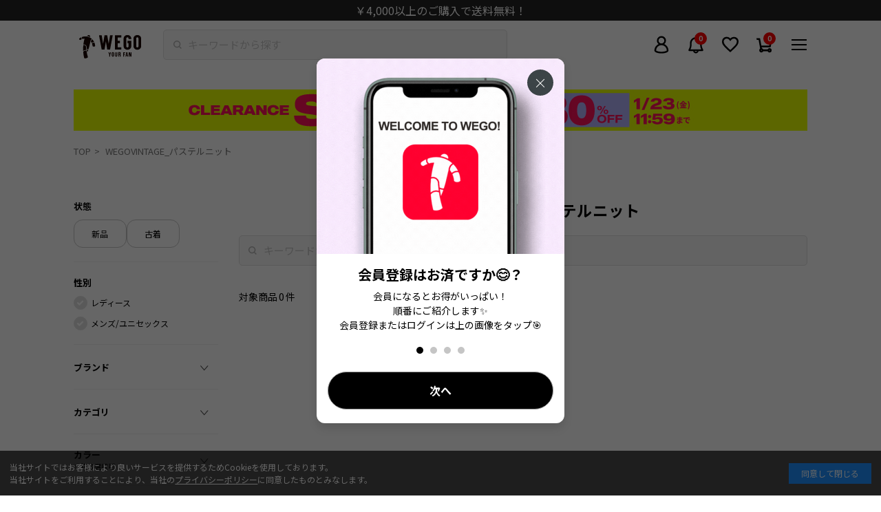

--- FILE ---
content_type: text/html; charset=utf-8
request_url: https://wego.jp/collections/wegovintage_pastel
body_size: 53978
content:















<!doctype html>
<html class="no-js" lang="ja">
  <head>
    <meta charset="utf-8">
    <meta http-equiv="X-UA-Compatible" content="IE=edge">
    <meta name="viewport" content="width=device-width,initial-scale=1,user-scalable=0">
    <meta name="theme-color" content="">
    <link rel="canonical" href="https://wego.jp/collections/wegovintage_pastel">
    <link rel="preconnect" href="https://cdn.shopify.com" crossorigin>
    <meta name="facebook-domain-verification" content="hqsbntpir061j23ru4yqwbiwr05zx7">
    <meta name="robots" content="max-image-preview:large">

    <!-- Optimize Next -->
    <script>
      (function (p, r, o, j, e, c, t, g) {
        p['_' + t] = {};
        g = r.createElement('script');
        g.src = 'https://www.googletagmanager.com/gtm.js?id=GTM-' + t;
        r[o].prepend(g);
        g = r.createElement('style');
        g.innerText = '.' + e + t + '{visibility:hidden!important}';
        r[o].prepend(g);
        r[o][j].add(e + t);
        setTimeout(function () {
          if (r[o][j].contains(e + t)) {
            r[o][j].remove(e + t);
            p['_' + t] = 0;
          }
        }, c);
      })(window, document, 'documentElement', 'classList', 'loading', 2000, 'TZGHS5SD');
    </script>
    <!-- End Optimize Next -->
    
    <script>
      if (location.pathname.includes('/pages/app-top')) {
        console.log('APP-TOP to EC-TOP in theme.liquid');
        window.location.href = '/';
      }
    </script>

    <!-- Google tag (gtag.js) -->
    <script async src="https://www.googletagmanager.com/gtag/js?id=AW-10875039730"></script>
    <script>
      window.dataLayer = window.dataLayer || [];
      function gtag() {
        dataLayer.push(arguments);
      }
      gtag('js', new Date());
      gtag('config', 'AW-10875039730', { 'allow_enhanced_conversions': true });
    </script>

    <!-- Google Tag Manager -->
    <script>
      (function (w, d, s, l, i) {
        w[l] = w[l] || [];
        w[l].push({ 'gtm.start': new Date().getTime(), event: 'gtm.js' });
        var f = d.getElementsByTagName(s)[0],
          j = d.createElement(s),
          dl = l != 'dataLayer' ? '&l=' + l : '';
        j.async = true;
        j.src = 'https://www.googletagmanager.com/gtm.js?id=' + i + dl;
        f.parentNode.insertBefore(j, f);
      })(window, document, 'script', 'dataLayer', 'GTM-M53J664');
    </script>
    <!-- End Google Tag Manager -->
    <script>
    document.addEventListener('DOMContentLoaded', function() {
      setTimeout(function() { // 2秒後に処理を開始
        window.dataLayer = window.dataLayer || [];
        dataLayer.push({ 'ecommerce': null });

        var itemIds = []; // 商品IDを格納するための配列

        
        

        // Liquidで十分な商品IDが取得できなかった場合にDOMからIDを取得
        if (itemIds.length < 3) {
          var productBlocks = document.querySelectorAll('.c-item__block.heart-icon-wrapper');
          productBlocks.forEach(function(block, index) {
            if (index < 3) { // 不足分のみ取得
              var data = block.getAttribute('data-itemobj');
              if (data) {
                var itemObj = JSON.parse(data);
                var itemId = itemObj.item_code; // item_codeを取得
                itemIds.push(itemId);
              }
            }
          });
        }

        // dataLayerにpush
        dataLayer.push({
          'event': 'dl_view_collection',
          'itemids': itemIds
        });
      }, 2000); // 2秒遅延
    });
  </script>




    <!-- KARTE tags -->
    <!-- KARTE register -->

<!-- End KARTE register -->

<!-- KARTE add_to_cart -->
<!-- 商品詳細ページ「カートに入れる」ボタン -->

<!-- End KARTE add_to_cart -->


    <!-- Clarity Tag -->
    <script type="text/javascript">
      (function(c,l,a,r,i,t,y){
        c[a]=c[a]||function(){(c[a].q=c[a].q||[]).push(arguments)};
        t=l.createElement(r);t.async=1;t.src="https://www.clarity.ms/tag/"+i;
        y=l.getElementsByTagName(r)[0];y.parentNode.insertBefore(t,y);
      })(window, document, "clarity", "script", "rx3iqg6r4n");
    </script>  
    <!-- End Clarity Tag -->

    
    <script>
            let u_agent_redirect = window.navigator.userAgent.toLowerCase();
            console.log("APP-TOP");
      
            function isMobileApp() {
              return u_agent_redirect.indexOf("wego_app") !== -1;
            }

            document.addEventListener('DOMContentLoaded', function() {
              var header_obj = document.getElementsByClassName('l-header');
              var cookieConsent = document.getElementById('cookie-consent');
              console.log(u_agent_redirect.indexOf("wego_app"));
              if (isMobileApp()) {
                if (header_obj.length > 0) {
                  header_obj[0].style.display = "none";
                  header_obj[0].style.paddingTop = "0px";
                }
                if (cookieConsent) {
                  cookieConsent.style.display = 'none';
                }
              }
            });
    </script>

    
      <script>
        window.dataLayer = window.dataLayer || [];
        window.dataLayer.push({
          'event': 'customerLogin',
          'customerID': '',
          'visionaryID': '',
        });
      </script>
    

      <script>
        
            var productId = [];
            

            
              
            

            var dataLayer = dataLayer || [];
            dataLayer.push({
              'PageType' : 'Listingpage',
              'HashedEmail': 'b24c920bb1597b5df2e65fdd8dca422a75e1cf687e9268692462bc5180b9974f',
              'ProductIDList': productId,
            });

          </script>
    
<link rel="icon" type="image/png" href="//wego.jp/cdn/shop/files/favicon-32x32_32x32.png?v=1675830107">
      <link rel="apple-touch-icon" href="//wego.jp/cdn/shop/t/302/assets/apple-touch-icon.png?v=130285113311891285021688982649">
      <link rel="icon" type="image/png" href="//wego.jp/cdn/shop/t/302/assets/android-touch-icon-192x192.png?v=172192863954161302701688982650" sizes="192x192">
      <link rel="icon" href="//wego.jp/cdn/shop/t/302/assets/wego_0508svg.svg?v=55096905481246077841688982649" type="image/svg+xml"><link rel="preconnect" href="https://fonts.shopifycdn.com" crossorigin><!-- Notification API -->
    
<script type="text/javascript">
      var WEGO = WEGO || {};

      WEGO.keyPublic = 'pubkey-XP0HoF3B2M3tHYC486OPn776dn8iS8';
      WEGO.keyPrivate = 'key-Nn7heWu80luvk106m2YmbpekrA88Hb';
      WEGO.storeHash = '241454';
      WEGO.token = 'pubkey-XP0HoF3B2M3tHYC486OPn776dn8iS8:key-Nn7heWu80luvk106m2YmbpekrA88Hb';
      WEGO.storeUrl = 'wego.jp';
      WEGO.linkStartNone = "//wego.jp/cdn/shop/t/302/assets/star_none.svg?v=135080230123220715501688982649";
      WEGO.linkStartHalf = "//wego.jp/cdn/shop/t/302/assets/star_half.svg?v=46675437703992507381688982649";
      WEGO.linkStartFill = "//wego.jp/cdn/shop/t/302/assets/star_fill.svg?v=149833860229725537161688982646";

      WEGO.templateName = 'collection';
      WEGO.point_ratio = '2';
      WEGO.point_special = '10';
      WEGO.cumtomer_email = '';
      WEGO.customer_id = '';
      WEGO.customer_vis_id = '';
      WEGO.hmac = '';
      WEGO.hmac_update_customer = '';

      WEGO.freeShippingThreshold = '4000';
    </script>

    <title>
      WEGOVINTAGE_パステルニット

        &ndash; WEGO ONLINE STORE
      </title>

    


<meta property="og:site_name" content="WEGO ONLINE STORE">
<meta property="og:url" content="https://wego.jp/collections/wegovintage_pastel">
<meta property="og:title" content="WEGOVINTAGE_パステルニット">
<meta property="og:type" content="product.group">
<meta property="og:description" content="人気のメンズ・レディース アイテムを取り扱うファッション通販サイト。WEGO、 WEGO VINTAGE、WEGO OUTLETS、PUNYUS、Figments、EXIEEE、Romansual、WCなどの商品ラインナップを取り扱い！ 毎日更新のコーデやスタイリング情報も充実。最短翌日お届け、5のつく日はポイント10％還元。"><meta property="og:image" content="http://wego.jp/cdn/shop/files/1200_628_logo.jpg?v=1675730683">
  <meta property="og:image:secure_url" content="https://wego.jp/cdn/shop/files/1200_628_logo.jpg?v=1675730683">
  <meta property="og:image:width" content="1200">
  <meta property="og:image:height" content="628"><meta name="twitter:site" content="@WEGO_press"><meta name="twitter:card" content="summary_large_image">
<meta name="twitter:title" content="WEGOVINTAGE_パステルニット">
<meta name="twitter:description" content="人気のメンズ・レディース アイテムを取り扱うファッション通販サイト。WEGO、 WEGO VINTAGE、WEGO OUTLETS、PUNYUS、Figments、EXIEEE、Romansual、WCなどの商品ラインナップを取り扱い！ 毎日更新のコーデやスタイリング情報も充実。最短翌日お届け、5のつく日はポイント10％還元。">
<script src="//wego.jp/cdn/shop/t/302/assets/global.js?v=149218417569708675861688982650" defer="defer"></script>
    
  <script>window.performance && window.performance.mark && window.performance.mark('shopify.content_for_header.start');</script><meta name="google-site-verification" content="Y7moLNpywpmTEAmJNhWYg8bvhOjcLP3DYasJqaIulNI">
<meta name="google-site-verification" content="Qs0yzGnrDqEP8NnCyjBX8D0PhrfBbKKVumouf3j6CjU">
<meta name="google-site-verification" content="5jXh6OC_4Vy4Sy4AkoL0QU42T9YAHnVUrhj5v8xKT78">
<meta id="shopify-digital-wallet" name="shopify-digital-wallet" content="/57894568136/digital_wallets/dialog">
<link rel="alternate" type="application/atom+xml" title="Feed" href="/collections/wegovintage_pastel.atom" />
<link rel="alternate" type="application/json+oembed" href="https://wego.jp/collections/wegovintage_pastel.oembed">
<script async="async" src="/checkouts/internal/preloads.js?locale=ja-JP"></script>
<script id="shopify-features" type="application/json">{"accessToken":"da0413c6a536aab1ac4e6c0296f5e7e1","betas":["rich-media-storefront-analytics"],"domain":"wego.jp","predictiveSearch":false,"shopId":57894568136,"locale":"ja"}</script>
<script>var Shopify = Shopify || {};
Shopify.shop = "wego-gocart-online.myshopify.com";
Shopify.locale = "ja";
Shopify.currency = {"active":"JPY","rate":"1.0"};
Shopify.country = "JP";
Shopify.theme = {"name":"feature\/set_submodule[2023-07-10-動作検証]-更新済","id":132359946440,"schema_name":"Dawn","schema_version":"2.0.0","theme_store_id":null,"role":"main"};
Shopify.theme.handle = "null";
Shopify.theme.style = {"id":null,"handle":null};
Shopify.cdnHost = "wego.jp/cdn";
Shopify.routes = Shopify.routes || {};
Shopify.routes.root = "/";</script>
<script type="module">!function(o){(o.Shopify=o.Shopify||{}).modules=!0}(window);</script>
<script>!function(o){function n(){var o=[];function n(){o.push(Array.prototype.slice.apply(arguments))}return n.q=o,n}var t=o.Shopify=o.Shopify||{};t.loadFeatures=n(),t.autoloadFeatures=n()}(window);</script>
<script id="shop-js-analytics" type="application/json">{"pageType":"collection"}</script>
<script defer="defer" async type="module" src="//wego.jp/cdn/shopifycloud/shop-js/modules/v2/client.init-shop-cart-sync_wfiUfWnJ.ja.esm.js"></script>
<script defer="defer" async type="module" src="//wego.jp/cdn/shopifycloud/shop-js/modules/v2/chunk.common_DrM02idD.esm.js"></script>
<script type="module">
  await import("//wego.jp/cdn/shopifycloud/shop-js/modules/v2/client.init-shop-cart-sync_wfiUfWnJ.ja.esm.js");
await import("//wego.jp/cdn/shopifycloud/shop-js/modules/v2/chunk.common_DrM02idD.esm.js");

  window.Shopify.SignInWithShop?.initShopCartSync?.({"fedCMEnabled":true,"windoidEnabled":true});

</script>
<script>(function() {
  var isLoaded = false;
  function asyncLoad() {
    if (isLoaded) return;
    isLoaded = true;
    var urls = ["https:\/\/asia-northeast1-staffstart-pr.cloudfunctions.net\/script?shop=wego-gocart-online.myshopify.com","https:\/\/wego-favorite.herokuapp.com\/fav_shopify.js?shop=wego-gocart-online.myshopify.com","https:\/\/na.shgcdn3.com\/pixel-collector.js?shop=wego-gocart-online.myshopify.com","https:\/\/d33a6lvgbd0fej.cloudfront.net\/script_tag\/secomapp.scripttag.js?shop=wego-gocart-online.myshopify.com"];
    for (var i = 0; i < urls.length; i++) {
      var s = document.createElement('script');
      s.type = 'text/javascript';
      s.async = true;
      s.src = urls[i];
      var x = document.getElementsByTagName('script')[0];
      x.parentNode.insertBefore(s, x);
    }
  };
  if(window.attachEvent) {
    window.attachEvent('onload', asyncLoad);
  } else {
    window.addEventListener('load', asyncLoad, false);
  }
})();</script>
<script id="__st">var __st={"a":57894568136,"offset":32400,"reqid":"2bb1a6ad-0573-4040-a6a7-bea6e8a58430-1768217223","pageurl":"wego.jp\/collections\/wegovintage_pastel","u":"e76160f2c7e8","p":"collection","rtyp":"collection","rid":465613258952};</script>
<script>window.ShopifyPaypalV4VisibilityTracking = true;</script>
<script id="captcha-bootstrap">!function(){'use strict';const t='contact',e='account',n='new_comment',o=[[t,t],['blogs',n],['comments',n],[t,'customer']],c=[[e,'customer_login'],[e,'guest_login'],[e,'recover_customer_password'],[e,'create_customer']],r=t=>t.map((([t,e])=>`form[action*='/${t}']:not([data-nocaptcha='true']) input[name='form_type'][value='${e}']`)).join(','),a=t=>()=>t?[...document.querySelectorAll(t)].map((t=>t.form)):[];function s(){const t=[...o],e=r(t);return a(e)}const i='password',u='form_key',d=['recaptcha-v3-token','g-recaptcha-response','h-captcha-response',i],f=()=>{try{return window.sessionStorage}catch{return}},m='__shopify_v',_=t=>t.elements[u];function p(t,e,n=!1){try{const o=window.sessionStorage,c=JSON.parse(o.getItem(e)),{data:r}=function(t){const{data:e,action:n}=t;return t[m]||n?{data:e,action:n}:{data:t,action:n}}(c);for(const[e,n]of Object.entries(r))t.elements[e]&&(t.elements[e].value=n);n&&o.removeItem(e)}catch(o){console.error('form repopulation failed',{error:o})}}const l='form_type',E='cptcha';function T(t){t.dataset[E]=!0}const w=window,h=w.document,L='Shopify',v='ce_forms',y='captcha';let A=!1;((t,e)=>{const n=(g='f06e6c50-85a8-45c8-87d0-21a2b65856fe',I='https://cdn.shopify.com/shopifycloud/storefront-forms-hcaptcha/ce_storefront_forms_captcha_hcaptcha.v1.5.2.iife.js',D={infoText:'hCaptchaによる保護',privacyText:'プライバシー',termsText:'利用規約'},(t,e,n)=>{const o=w[L][v],c=o.bindForm;if(c)return c(t,g,e,D).then(n);var r;o.q.push([[t,g,e,D],n]),r=I,A||(h.body.append(Object.assign(h.createElement('script'),{id:'captcha-provider',async:!0,src:r})),A=!0)});var g,I,D;w[L]=w[L]||{},w[L][v]=w[L][v]||{},w[L][v].q=[],w[L][y]=w[L][y]||{},w[L][y].protect=function(t,e){n(t,void 0,e),T(t)},Object.freeze(w[L][y]),function(t,e,n,w,h,L){const[v,y,A,g]=function(t,e,n){const i=e?o:[],u=t?c:[],d=[...i,...u],f=r(d),m=r(i),_=r(d.filter((([t,e])=>n.includes(e))));return[a(f),a(m),a(_),s()]}(w,h,L),I=t=>{const e=t.target;return e instanceof HTMLFormElement?e:e&&e.form},D=t=>v().includes(t);t.addEventListener('submit',(t=>{const e=I(t);if(!e)return;const n=D(e)&&!e.dataset.hcaptchaBound&&!e.dataset.recaptchaBound,o=_(e),c=g().includes(e)&&(!o||!o.value);(n||c)&&t.preventDefault(),c&&!n&&(function(t){try{if(!f())return;!function(t){const e=f();if(!e)return;const n=_(t);if(!n)return;const o=n.value;o&&e.removeItem(o)}(t);const e=Array.from(Array(32),(()=>Math.random().toString(36)[2])).join('');!function(t,e){_(t)||t.append(Object.assign(document.createElement('input'),{type:'hidden',name:u})),t.elements[u].value=e}(t,e),function(t,e){const n=f();if(!n)return;const o=[...t.querySelectorAll(`input[type='${i}']`)].map((({name:t})=>t)),c=[...d,...o],r={};for(const[a,s]of new FormData(t).entries())c.includes(a)||(r[a]=s);n.setItem(e,JSON.stringify({[m]:1,action:t.action,data:r}))}(t,e)}catch(e){console.error('failed to persist form',e)}}(e),e.submit())}));const S=(t,e)=>{t&&!t.dataset[E]&&(n(t,e.some((e=>e===t))),T(t))};for(const o of['focusin','change'])t.addEventListener(o,(t=>{const e=I(t);D(e)&&S(e,y())}));const B=e.get('form_key'),M=e.get(l),P=B&&M;t.addEventListener('DOMContentLoaded',(()=>{const t=y();if(P)for(const e of t)e.elements[l].value===M&&p(e,B);[...new Set([...A(),...v().filter((t=>'true'===t.dataset.shopifyCaptcha))])].forEach((e=>S(e,t)))}))}(h,new URLSearchParams(w.location.search),n,t,e,['guest_login'])})(!0,!1)}();</script>
<script integrity="sha256-4kQ18oKyAcykRKYeNunJcIwy7WH5gtpwJnB7kiuLZ1E=" data-source-attribution="shopify.loadfeatures" defer="defer" src="//wego.jp/cdn/shopifycloud/storefront/assets/storefront/load_feature-a0a9edcb.js" crossorigin="anonymous"></script>
<script data-source-attribution="shopify.dynamic_checkout.dynamic.init">var Shopify=Shopify||{};Shopify.PaymentButton=Shopify.PaymentButton||{isStorefrontPortableWallets:!0,init:function(){window.Shopify.PaymentButton.init=function(){};var t=document.createElement("script");t.src="https://wego.jp/cdn/shopifycloud/portable-wallets/latest/portable-wallets.ja.js",t.type="module",document.head.appendChild(t)}};
</script>
<script data-source-attribution="shopify.dynamic_checkout.buyer_consent">
  function portableWalletsHideBuyerConsent(e){var t=document.getElementById("shopify-buyer-consent"),n=document.getElementById("shopify-subscription-policy-button");t&&n&&(t.classList.add("hidden"),t.setAttribute("aria-hidden","true"),n.removeEventListener("click",e))}function portableWalletsShowBuyerConsent(e){var t=document.getElementById("shopify-buyer-consent"),n=document.getElementById("shopify-subscription-policy-button");t&&n&&(t.classList.remove("hidden"),t.removeAttribute("aria-hidden"),n.addEventListener("click",e))}window.Shopify?.PaymentButton&&(window.Shopify.PaymentButton.hideBuyerConsent=portableWalletsHideBuyerConsent,window.Shopify.PaymentButton.showBuyerConsent=portableWalletsShowBuyerConsent);
</script>
<script data-source-attribution="shopify.dynamic_checkout.cart.bootstrap">document.addEventListener("DOMContentLoaded",(function(){function t(){return document.querySelector("shopify-accelerated-checkout-cart, shopify-accelerated-checkout")}if(t())Shopify.PaymentButton.init();else{new MutationObserver((function(e,n){t()&&(Shopify.PaymentButton.init(),n.disconnect())})).observe(document.body,{childList:!0,subtree:!0})}}));
</script>
<link id="shopify-accelerated-checkout-styles" rel="stylesheet" media="screen" href="https://wego.jp/cdn/shopifycloud/portable-wallets/latest/accelerated-checkout-backwards-compat.css" crossorigin="anonymous">
<style id="shopify-accelerated-checkout-cart">
        #shopify-buyer-consent {
  margin-top: 1em;
  display: inline-block;
  width: 100%;
}

#shopify-buyer-consent.hidden {
  display: none;
}

#shopify-subscription-policy-button {
  background: none;
  border: none;
  padding: 0;
  text-decoration: underline;
  font-size: inherit;
  cursor: pointer;
}

#shopify-subscription-policy-button::before {
  box-shadow: none;
}

      </style>

<script>window.performance && window.performance.mark && window.performance.mark('shopify.content_for_header.end');</script>
  





  <script type="text/javascript">
    
      window.__shgMoneyFormat = window.__shgMoneyFormat || {"JPY":{"currency":"JPY","currency_symbol":"¥","currency_symbol_location":"left","decimal_places":0,"decimal_separator":".","thousands_separator":","}};
    
    window.__shgCurrentCurrencyCode = window.__shgCurrentCurrencyCode || {
      currency: "JPY",
      currency_symbol: "¥",
      decimal_separator: ".",
      thousands_separator: ",",
      decimal_places: 2,
      currency_symbol_location: "left"
    };
  </script>




<link rel="preload" as="font" href="//wego.jp/cdn/fonts/assistant/assistant_n4.9120912a469cad1cc292572851508ca49d12e768.woff2" type="font/woff2" crossorigin><link rel="preload" as="font" href="//wego.jp/cdn/fonts/assistant/assistant_n4.9120912a469cad1cc292572851508ca49d12e768.woff2" type="font/woff2" crossorigin><script>
      document.documentElement.className = document.documentElement.className.replace('no-js', 'js');
    </script><script src="//wego.jp/cdn/shop/t/302/assets/vendor.bundle.js?v=137497287234006454691750299151"></script>
      <script src="//wego.jp/cdn/shop/t/302/assets/bundle.js?v=150088773827008155611764814062"></script>
      <link href="//wego.jp/cdn/shop/t/302/assets/main.css?v=9447900662723257821748484735" rel="stylesheet" type="text/css" media="all" />
      <link href="//wego.jp/cdn/shop/t/302/assets/custom.css?v=42208724326281757421733127816" rel="stylesheet" type="text/css" media="all" />
<script
      async
      type="text/javascript"
      data-api-key=""
      id="stamped-script-widget"
      src="https://cdn-stamped-io.azureedge.net/files/widget.min.js"
    ></script>
    <script src="//wego.jp/cdn/shop/t/302/assets/custom.js?v=22298433732807331441711589395" defer></script>
    <link rel="stylesheet" href="https://unpkg.com/swiper@8/swiper-bundle.min.css">
    <script src="//wego.jp/cdn/shop/t/302/assets/banner_auto.js?v=22882695791588300061698805802" defer></script>

    

  <link href="//wego.jp/cdn/shop/t/302/assets/custom-form.css?v=101694216219353729841711589410" rel="stylesheet" type="text/css" media="all" />


  <link href="//wego.jp/cdn/shop/t/302/assets/search-list.css?v=123045373601610903041766024148" rel="stylesheet" type="text/css" media="all" />


  <link href="//wego.jp/cdn/shop/t/302/assets/page-search.css?v=160379555177625777041711589410" rel="stylesheet" type="text/css" media="all" />



    <link defer rel="preconnect" href="https://fonts.gstatic.com">
    <link
      defer
      rel="stylesheet"
      href="https://fonts.googleapis.com/css2?family=Inter:wght@400;700&amp;family=Noto+Sans+JP:wght@400;700&amp;family=Oswald:wght@500&amp;display=swap"
    >


    <!-- Stamped styling -->
    
    <!-- End Stamped styling -->

    <!-- StaffStart Styling -->
    
    <!-- End StaffStart Styling -->

    

<script type="text/javascript">
  
    window.SHG_CUSTOMER = null;
  
</script>







    <script src="https://cdn.paidy.com/promotional-messaging/general/paidy-opt-v2.js" defer="defer"></script>

    <!-- Privacy Policy -->
    <link href="//wego.jp/cdn/shop/t/302/assets/policy.css?v=112168467399040751171688982662" rel="stylesheet" type="text/css" media="all" />
    <!-- End Privacy Policy -->

    <script src="//wego.jp/cdn/shop/t/302/assets/params-util.js?v=55239734387964570491711589399" defer></script>
    <script src="//wego.jp/cdn/shop/t/302/assets/zeta-api.js?v=72599413058821420741766024142" defer></script>
    <script src="//wego.jp/cdn/shop/t/302/assets/zeta-suggest-api.js?v=77666672735003716731711589402" defer></script>
    <script src="//wego.jp/cdn/shop/t/302/assets/zeta-voice-api.js?v=132244989579171567551766024142" defer></script>
    <script>
  class MasterUtil {

    static #masterObj = {"availability":[{"id":"1","label":"在庫あり","value":"1","api_value":"1"},{"id":"2","label":"在庫なし含む","value":"0","api_value":"0"}],"brand":[{"id":"1","label":"WEGO","value":"WEGO","cd":"wego","api_value":"WEGO"},{"id":"3","label":"WEGO VINTAGE","value":"WEGO VINTAGE","cd":"wego-v","api_value":"WEGO VINTAGE"},{"id":"4","label":"WEGO OUTLETS","value":"WEGO OUTLETS","cd":"wego-o","api_value":"WEGO OUTLETS"},{"id":"5","label":"PUNYUS","value":"PUNYUS","cd":"puny","api_value":"PUNYUS"},{"id":"7","label":"WC","value":"WC","cd":"wc","api_value":"WC"},{"id":"8","label":"PHILLY","value":"PHILLY","cd":"phil","api_value":"PHILLY"},{"id":"9","label":"Whinny","value":"Whinny","cd":"whin","api_value":"Whinny"},{"id":"10","label":"Figments","value":"Figments","cd":"figm","api_value":"Figments"},{"id":"12","label":"Romansual","value":"Romansual","cd":"roma","api_value":"Romansual"},{"id":"13","label":"dispark","value":"dispark","cd":"disp","api_value":"dispark"},{"id":"14","label":"BROWNY","value":"BROWNY","cd":"brow","api_value":"BROWNY"},{"id":"15","label":"SHORT ROUND","value":"SHORT ROUND","cd":"shor","api_value":"SHORT ROUND"},{"id":"16","label":"LTR DEPTH","value":"LTR DEPTH","cd":"ltr","api_value":"LTR DEPTH"},{"id":"17","label":"LUCY","value":"LUCY","cd":"lucy","api_value":"LUCY"}],"category":[{"id":"1","label":"アウター","value":"アウター","cd":"EC-10","api_value":"EC-10"},{"id":"2","label":"ジャケット","value":"ジャケット","cd":"EC-11","api_value":"EC-11"},{"id":"3","label":"トップス","value":"トップス","cd":"EC-12","api_value":"EC-12"},{"id":"4","label":"パンツ","value":"パンツ","cd":"EC-13","api_value":"EC-13"},{"id":"5","label":"シューズ","value":"シューズ","cd":"EC-29","api_value":"EC-29"},{"id":"6","label":"バッグ","value":"バッグ","cd":"EC-14","api_value":"EC-14"},{"id":"7","label":"帽子","value":"帽子","cd":"EC-15","api_value":"EC-15"},{"id":"8","label":"アクセサリー","value":"アクセサリー","cd":"EC-16","api_value":"EC-16"},{"id":"9","label":"ファッション雑貨","value":"ファッション雑貨","cd":"EC-17","api_value":"EC-17"},{"id":"10","label":"スクール","value":"スクール","cd":"EC-18","api_value":"EC-18"},{"id":"11","label":"モバイルグッズ","value":"モバイルグッズ","cd":"EC-20","api_value":"EC-20"},{"id":"12","label":"スカート","value":"スカート","cd":"EC-21","api_value":"EC-21"},{"id":"13","label":"ワンピース","value":"ワンピース","cd":"EC-22","api_value":"EC-22"},{"id":"14","label":"グッズ","value":"グッズ","cd":"EC-23","api_value":"EC-23"},{"id":"15","label":"コスメ","value":"コスメ","cd":"EC-24","api_value":"EC-24"},{"id":"16","label":"地雷","value":"地雷","cd":"EC-26","api_value":"EC-26"},{"id":"17","label":"推し活","value":"推し活","cd":"EC-27","api_value":"EC-27"},{"id":"18","label":"ルームグッズ","value":"ルームグッズ","cd":"EC-28","api_value":"EC-28"},{"id":"19","label":"コラボ","value":"コラボ","cd":"EC-30","api_value":"EC-30"}],"color":[{"id":"1","label":"ホワイト系","value":"ホワイト系","cd":"01","api_value":"01"},{"id":"2","label":"ブラック系","value":"ブラック系","cd":"02","api_value":"02"},{"id":"3","label":"グレー系","value":"グレー系","cd":"03","api_value":"03"},{"id":"4","label":"ベージュ系","value":"ベージュ系","cd":"04","api_value":"04"},{"id":"5","label":"ブラウン系","value":"ブラウン系","cd":"05","api_value":"05"},{"id":"6","label":"ブルー系","value":"ブルー系","cd":"06","api_value":"06"},{"id":"7","label":"レッド系","value":"レッド系","cd":"07","api_value":"07"},{"id":"8","label":"イエロー系","value":"イエロー系","cd":"08","api_value":"08"},{"id":"9","label":"グリーン系","value":"グリーン系","cd":"09","api_value":"09"},{"id":"10","label":"パープル系","value":"パープル系","cd":"10","api_value":"10"},{"id":"11","label":"デニム系","value":"デニム系","cd":"11","api_value":"11"},{"id":"12","label":"ガラ・その他","value":"ガラ・その他","cd":"12","api_value":"12"}],"condition":[{"id":"1","label":"新品","value":"NEW","cd":"NEW","api_value":"0"},{"id":"2","label":"古着","value":"OLD","cd":"OLD","api_value":"1"}],"gender":[{"id":"1","label":"レディース","value":"WOMEN","cd":"l","api_value":"0"},{"id":"2","label":"メンズ\/ユニセックス","value":"MEN","cd":"m","api_value":"1"}],"product_type":[{"id":"1","label":"通常商品","value":"通常商品","cd":"PT-01","api_value":"0"},{"id":"2","label":"予約商品","value":"予約商品","cd":"PT-02","api_value":"1"},{"id":"3","label":"セール商品","value":"セール商品","cd":"PT-03","api_value":"2"},{"id":"4","label":"期間限定セール商品","value":"期間限定セール商品","cd":"PT-04","api_value":"3"}],"size":[{"id":"1","label":"F","value":"F","cd":"S-01","api_value":"F"},{"id":"2","label":"XS","value":"XS","cd":"S-02","api_value":"XS"},{"id":"3","label":"S","value":"S","cd":"S-03","api_value":"S"},{"id":"4","label":"M","value":"M","cd":"S-04","api_value":"M"},{"id":"5","label":"L","value":"L","cd":"S-05","api_value":"L"},{"id":"6","label":"XL～","value":"XL～","cd":"S-06","api_value":"XL～"}],"sort":[{"id":"1","label":"おすすめ順","value":"","cd":"","api_value":"-score"},{"id":"2","label":"新着順","value":"created-descending","cd":"created-descending","api_value":"-start_date"},{"id":"3","label":"人気順(1週間)","value":"best-selling-week","cd":"best-selling-week","api_value":"-weekly_sales_amount"},{"id":"4","label":"人気順(1か月)","value":"best-selling-month","cd":"best-selling-month","api_value":"-monthly_sales_amount"},{"id":"5","label":"価格の安い順","value":"price-ascending","cd":"price-ascending","api_value":"price"},{"id":"6","label":"価格の高い順","value":"price-descending","cd":"price-descending","api_value":"-price"},{"id":"7","label":"レビュー件数順","value":"review-count-descending","cd":"review-count-descending","api_value":"-review_count"}],"subcategory":[{"id":"1","label":"シャツ","value":"シャツ","category_cd":"EC-12","cd":"EC-1212","api_value":"EC-1212"},{"id":"2","label":"Tシャツ\/カットソー","value":"Tシャツ\/カットソー","category_cd":"EC-12","cd":"EC-1213","api_value":"EC-1213"},{"id":"3","label":"タンクトップ","value":"タンクトップ","category_cd":"EC-12","cd":"EC-1214","api_value":"EC-1214"},{"id":"5","label":"スウェット","value":"スウェット","category_cd":"EC-12","cd":"EC-1216","api_value":"EC-1216"},{"id":"6","label":"ニット","value":"ニット","category_cd":"EC-12","cd":"EC-1217","api_value":"EC-1217"},{"id":"7","label":"パーカー","value":"パーカー","category_cd":"EC-12","cd":"EC-1218","api_value":"EC-1218"},{"id":"8","label":"カーディガン","value":"カーディガン","category_cd":"EC-12","cd":"EC-1219","api_value":"EC-1219"},{"id":"4","label":"トップスその他","value":"トップスその他","category_cd":"EC-12","cd":"EC-1299","api_value":"EC-1299"},{"id":"9","label":"イージーパンツ","value":"イージーパンツ","category_cd":"EC-13","cd":"EC-1312","api_value":"EC-1312"},{"id":"10","label":"カーゴパンツ","value":"カーゴパンツ","category_cd":"EC-13","cd":"EC-1313","api_value":"EC-1313"},{"id":"11","label":"デニムパンツ","value":"デニムパンツ","category_cd":"EC-13","cd":"EC-1314","api_value":"EC-1314"},{"id":"12","label":"スウェットパンツ","value":"スウェットパンツ","category_cd":"EC-13","cd":"EC-1315","api_value":"EC-1315"},{"id":"13","label":"ショートパンツ","value":"ショートパンツ","category_cd":"EC-13","cd":"EC-1316","api_value":"EC-1316"},{"id":"14","label":"オールインワン\/サロペット","value":"オールインワン\/サロペット","category_cd":"EC-13","cd":"EC-1317","api_value":"EC-1317"},{"id":"15","label":"パンツその他","value":"パンツその他","category_cd":"EC-13","cd":"EC-1399","api_value":"EC-1399"},{"id":"16","label":"ブーツ","value":"ブーツ","category_cd":"EC-29","cd":"EC-2912","api_value":"EC-2912"},{"id":"17","label":"スニーカー","value":"スニーカー","category_cd":"EC-29","cd":"EC-2913","api_value":"EC-2913"},{"id":"18","label":"サンダル","value":"サンダル","category_cd":"EC-29","cd":"EC-2914","api_value":"EC-2914"},{"id":"19","label":"シューズその他","value":"シューズその他","category_cd":"EC-29","cd":"EC-2999","api_value":"EC-2999"},{"id":"20","label":"リュック","value":"リュック","category_cd":"EC-14","cd":"EC-1412","api_value":"EC-1412"},{"id":"22","label":"トートバッグ","value":"トートバッグ","category_cd":"EC-14","cd":"EC-1414","api_value":"EC-1414"},{"id":"21","label":"バッグその他","value":"バッグその他","category_cd":"EC-14","cd":"EC-1499","api_value":"EC-1499"},{"id":"23","label":"リング","value":"リング","category_cd":"EC-16","cd":"EC-1612","api_value":"EC-1612"},{"id":"24","label":"ネックレス","value":"ネックレス","category_cd":"EC-16","cd":"EC-1613","api_value":"EC-1613"},{"id":"25","label":"ブレスレット","value":"ブレスレット","category_cd":"EC-16","cd":"EC-1614","api_value":"EC-1614"},{"id":"26","label":"ウォレットチェーン","value":"ウォレットチェーン","category_cd":"EC-16","cd":"EC-1615","api_value":"EC-1615"},{"id":"27","label":"ピアス\/イヤリング","value":"ピアス\/イヤリング","category_cd":"EC-16","cd":"EC-1616","api_value":"EC-1616"},{"id":"29","label":"ヘアアクセ","value":"ヘアアクセ","category_cd":"EC-16","cd":"EC-1618","api_value":"EC-1618"},{"id":"28","label":"アクセサリーその他","value":"アクセサリーその他","category_cd":"EC-16","cd":"EC-1699","api_value":"EC-1699"},{"id":"30","label":"ベルト","value":"ベルト","category_cd":"EC-17","cd":"EC-1712","api_value":"EC-1712"},{"id":"31","label":"ソックス","value":"ソックス","category_cd":"EC-17","cd":"EC-1713","api_value":"EC-1713"},{"id":"32","label":"マフラ\/ストール","value":"マフラ\/ストール","category_cd":"EC-17","cd":"EC-1714","api_value":"EC-1714"},{"id":"33","label":"手袋","value":"手袋","category_cd":"EC-17","cd":"EC-1715","api_value":"EC-1715"},{"id":"34","label":"アンダーウェア","value":"アンダーウェア","category_cd":"EC-17","cd":"EC-1716","api_value":"EC-1716"},{"id":"35","label":"メガネ\/サングラス","value":"メガネ\/サングラス","category_cd":"EC-17","cd":"EC-1717","api_value":"EC-1717"},{"id":"36","label":"スマホケース","value":"スマホケース","category_cd":"EC-20","cd":"EC-2012","api_value":"EC-2012"},{"id":"37","label":"スマホアクセサリ","value":"スマホアクセサリ","category_cd":"EC-20","cd":"EC-2013","api_value":"EC-2013"},{"id":"38","label":" PC\/タブレット","value":" PC\/タブレット","category_cd":"EC-20","cd":"EC-2014","api_value":"EC-2014"},{"id":"39","label":"イヤホン\/スピーカー","value":"イヤホン\/スピーカー","category_cd":"EC-20","cd":"EC-2015","api_value":"EC-2015"},{"id":"40","label":"モバイルグッズその他","value":"モバイルグッズその他","category_cd":"EC-20","cd":"EC-2099","api_value":"EC-2099"},{"id":"41","label":"財布","value":"財布","category_cd":"EC-23","cd":"EC-2312","api_value":"EC-2312"},{"id":"42","label":"文具","value":"文具","category_cd":"EC-23","cd":"EC-2313","api_value":"EC-2313"},{"id":"43","label":"キーホルダー","value":"キーホルダー","category_cd":"EC-23","cd":"EC-2314","api_value":"EC-2314"},{"id":"44","label":"ポーチ","value":"ポーチ","category_cd":"EC-23","cd":"EC-2315","api_value":"EC-2315"},{"id":"45","label":"ぬいぐるみ","value":"ぬいぐるみ","category_cd":"EC-23","cd":"EC-2316","api_value":"EC-2316"},{"id":"46","label":"イベント","value":"イベント","category_cd":"EC-23","cd":"EC-2317","api_value":"EC-2317"},{"id":"47","label":"ステッカー","value":"ステッカー","category_cd":"EC-23","cd":"EC-2318","api_value":"EC-2318"},{"id":"48","label":"レイングッズ","value":"レイングッズ","category_cd":"EC-23","cd":"EC-2319","api_value":"EC-2319"},{"id":"49","label":"グッズその他","value":"グッズその他","category_cd":"EC-23","cd":"EC-2399","api_value":"EC-2399"},{"id":"51","label":"雑貨","value":"雑貨","category_cd":"EC-26","cd":"EC-2613","api_value":"EC-2613"},{"id":"50","label":"地雷その他","value":"地雷その他","category_cd":"EC-26","cd":"EC-2699","api_value":"EC-2699"},{"id":"52","label":"痛バッグ","value":"痛バッグ","category_cd":"EC-27","cd":"EC-2712","api_value":"EC-2712"},{"id":"53","label":"推し活グッズ","value":"推し活グッズ","category_cd":"EC-27","cd":"EC-2713","api_value":"EC-2713"},{"id":"54","label":"推し活その他","value":"推し活その他","category_cd":"EC-27","cd":"EC-2799","api_value":"EC-2799"},{"id":"55","label":"ルームウェア","value":"ルームウェア","category_cd":"EC-28","cd":"EC-2811","api_value":"EC-2811"},{"id":"56","label":"インテリア","value":"インテリア","category_cd":"EC-28","cd":"EC-2812","api_value":"EC-2812"},{"id":"57","label":"キッチン","value":"キッチン","category_cd":"EC-28","cd":"EC-2813","api_value":"EC-2813"},{"id":"58","label":"ルームグッズその他","value":"ルームグッズその他","category_cd":"EC-28","cd":"EC-2899","api_value":"EC-2899"},{"id":"59","label":"服","value":"服","category_cd":"EC-30","cd":"EC-3012","api_value":"EC-3012"},{"id":"60","label":"雑貨","value":"雑貨","category_cd":"EC-30","cd":"EC-3013","api_value":"EC-3013"},{"id":"61","label":"コラボその他","value":"コラボその他","category_cd":"EC-30","cd":"EC-3099","api_value":"EC-3099"}],"unit":[{"id":"1","label":"品番単位","value":"","cd":"0","api_value":"0"},{"id":"2","label":"カラー単位","value":"all","cd":"1","api_value":"1"}]};
    static #mappingObj = {"condition":{"api_field":"used","master_key":"condition"},"filter.p.product_type":{"api_field":"sale_type","master_key":"product_type"},"filter.p.m.additional.gender":{"api_field":"sex","master_key":"gender"},"filter.p.vendor":{"api_field":"brand","master_key":"brand"},"filter.p.m.additional.category":{"api_field":"category1","master_key":"category"},"filter.p.m.additional.sub_category":{"api_field":"category2","master_key":"subcategory"},"filter.v.m.additional.color_category":{"api_field":"color","master_key":"color"},"filter.v.option.サイズ":{"api_field":"size","master_key":"size"},"filter.v.availability":{"api_field":"in_stock","master_key":"availability"},"filter.v.price.gte":{"api_field":"price__from"},"filter.v.price.lte":{"api_field":"price__to"},"q":{"api_field":"q"},"sort_by":{"api_field":"s","master_key":"sort"},"color":{"api_field":"u","master_key":"unit"},"page":{"api_field":"p"}};

    static allMaster() {
      return this.#masterObj;
    }

    static allMapping() {
      return this.#mappingObj;
    }

    static condition() {
      return this.#masterObj.condition;
    }

    static gender() {
      return this.#masterObj.gender;
    }

    static brand() {
      return this.#masterObj.brand;
    }

    static color() {
      return this.#masterObj.color;
    }

    static size() {
      return this.#masterObj.size;
    }

    static availability() {
      return this.#masterObj.availability;
    }

    static productType() {
      return this.#masterObj.product_type;
    }

    static category() {
      return this.#masterObj.category;
    }

    static subcategory() {
      return this.#masterObj.subcategory;
    }

    static unit() {
      return this.#masterObj.unit;
    }

    static sort() {
      return this.#masterObj.sort;
    }

    static convertApiKeyToSearchKey(apiKey) {
      for (const key of Object.keys(this.#mappingObj)) {
        if (this.#mappingObj[key].api_field == apiKey) return key;
      }
    }

    static convertSearchKeyToApiKey(searchKey) {
      if (!this.#mappingObj.hasOwnProperty(searchKey)) return '';
      return this.#mappingObj[searchKey].api_field;
    }

    static convertApiValueToSearchValue(masterKey, apiValue) {
      if (apiValue == '') return '';
      const v = this.#decodeValue(apiValue);
      for (let master of this.#masterObj[masterKey]) {
        if (master.api_value == v) return master.value;
      }
    }

    static convertSearchValueToApiValue(masterKey, searchValue) {
      if (!searchValue) return '';
      const v = this.#decodeValue(searchValue);
      for (let master of this.#masterObj[masterKey]) {
        if (master.value == v) return master.api_value;
      }
    }

    static convertSearchValueToApiValueForSubCategory(categoryValue, subcategoryValue) {
      if (!categoryValue || !subcategoryValue) return '';
      let apiValue = '',
        categoryCd = '';
      const cv = this.#decodeValue(categoryValue);
      const scv = this.#decodeValue(subcategoryValue);
      loop: for (let category of this.#masterObj.category) {
        if (category.value != cv) continue;
        categoryCd = category.cd;
        for (let subcategory of this.#masterObj.subcategory) {
          if (subcategory.category_cd != categoryCd) continue;
          if (subcategory.value == scv) {
            apiValue = subcategory.api_value;
            break loop;
          }
        }
      }
      return apiValue;
    }

    static convertMasterCodeToSearchValue(masterKey, masterCode) {
      if (!masterCode) return '';
      for (let master of this.#masterObj[masterKey]) {
        if (master.cd == masterCode) return master.value;
      }
    }

    static convertSearchValueToMasterCode(masterKey, value) {
      if (!value) return '';
      const v = this.#decodeValue(value);
      for (let master of this.#masterObj[masterKey]) {
        if (master.value == v) return master.cd;
      }
    }

    static convertSearchValueToMasterCodeForSubCategory(categoryValue, subcategoryValue) {
      if (!categoryValue || !subcategoryValue) return '';
      let cd = '',
        categoryCd = '';
      const cv = this.#decodeValue(categoryValue);
      const scv = this.#decodeValue(subcategoryValue);
      loop: for (let category of this.#masterObj.category) {
        if (category.value != cv) continue;
        categoryCd = category.cd;
        for (let subcategory of this.#masterObj.subcategory) {
          if (subcategory.category_cd != categoryCd) continue;
          if (subcategory.value == scv) {
            cd = subcategory.cd;
            break loop;
          }
        }
      }
      return cd;
    }

    static #decodeValue(value) {
      return decodeURIComponent(value);
    }
  }
</script>

    <script>
  class CollectionMatch {
    static collectionAllProductLink() {
      return '/collections/all-n-brand-nocate';
    }

    #categoryParamKey = 'filter.p.m.additional.category';
    #subcategoryParamKey = 'filter.p.m.additional.sub_category';
    #genderParamKey = 'filter.p.m.additional.gender';
    #vendorParamKey = 'filter.p.vendor';
    #conditionParamKey = 'condition';

    #masterObj = null;
    #collectionListObj = null;
    #categoryCd;
    #subcategoryCd;
    #genderCd;
    #brandCd;
    #conditionCd;
    #queryStrings;

    constructor() {
      this.#masterObj = MasterUtil.allMaster();
      this.#collectionListObj = {"brand":[{"collection_handle":"all-wego-nocate","brand_cd":"wego","condition_cd":""},{"collection_handle":"all-the-nocate","brand_cd":"the","condition_cd":""},{"collection_handle":"all-wego-v-nocate","brand_cd":"wego-v","condition_cd":"OLD"},{"collection_handle":"all-wego-o-nocate","brand_cd":"wego-o","condition_cd":""},{"collection_handle":"all-puny-nocate","brand_cd":"puny","condition_cd":""},{"collection_handle":"all-exie-nocate","brand_cd":"exie","condition_cd":""},{"collection_handle":"all-wc-nocate","brand_cd":"wc","condition_cd":""},{"collection_handle":"all-phil-nocate","brand_cd":"phil","condition_cd":""},{"collection_handle":"all-whin-nocate","brand_cd":"whin","condition_cd":""},{"collection_handle":"all-figm-nocate","brand_cd":"figm","condition_cd":""},{"collection_handle":"all-wond-nocate","brand_cd":"wond","condition_cd":""},{"collection_handle":"all-roma-nocate","brand_cd":"roma","condition_cd":""}],"category":[{"collection_handle":"all-n-brand-ec-1011","category_cd":"EC-10"},{"collection_handle":"all-n-brand-ec-1111","category_cd":"EC-11"},{"collection_handle":"all-n-brand-ec-1211","category_cd":"EC-12"},{"collection_handle":"all-n-brand-ec-1311","category_cd":"EC-13"},{"collection_handle":"all-n-brand-ec-2911","category_cd":"EC-29"},{"collection_handle":"all-n-brand-ec-1411","category_cd":"EC-14"},{"collection_handle":"all-n-brand-ec-1511","category_cd":"EC-15"},{"collection_handle":"all-n-brand-ec-1611","category_cd":"EC-16"},{"collection_handle":"all-n-brand-ec-1711","category_cd":"EC-17"},{"collection_handle":"all-n-brand-ec-1811","category_cd":"EC-18"},{"collection_handle":"all-n-brand-ec-2011","category_cd":"EC-20"},{"collection_handle":"all-n-brand-ec-2111","category_cd":"EC-21"},{"collection_handle":"all-n-brand-ec-2211","category_cd":"EC-22"},{"collection_handle":"all-n-brand-ec-2311","category_cd":"EC-23"},{"collection_handle":"all-n-brand-ec-2411","category_cd":"EC-24"},{"collection_handle":"all-n-brand-ec-2611","category_cd":"EC-26"},{"collection_handle":"all-n-brand-ec-2711","category_cd":"EC-27"},{"collection_handle":"all-n-brand-ec-2815","category_cd":"EC-28"},{"collection_handle":"all-n-brand-ec-3011","category_cd":"EC-30"}],"category_brand":[{"collection_handle":"all-wego-ec-1011","category_cd":"EC-10","brand_cd":"wego","condition_cd":""},{"collection_handle":"all-the-ec-1011","category_cd":"EC-10","brand_cd":"the","condition_cd":""},{"collection_handle":"all-wego-v-ec-1011","category_cd":"EC-10","brand_cd":"wego-v","condition_cd":"OLD"},{"collection_handle":"all-wego-o-ec-1011","category_cd":"EC-10","brand_cd":"wego-o","condition_cd":""},{"collection_handle":"all-puny-ec-1011","category_cd":"EC-10","brand_cd":"puny","condition_cd":""},{"collection_handle":"all-exie-ec-1011","category_cd":"EC-10","brand_cd":"exie","condition_cd":""},{"collection_handle":"all-wc-ec-1011","category_cd":"EC-10","brand_cd":"wc","condition_cd":""},{"collection_handle":"all-phil-ec-1011","category_cd":"EC-10","brand_cd":"phil","condition_cd":""},{"collection_handle":"all-whin-ec-1011","category_cd":"EC-10","brand_cd":"whin","condition_cd":""},{"collection_handle":"all-figm-ec-1011","category_cd":"EC-10","brand_cd":"figm","condition_cd":""},{"collection_handle":"all-wond-ec-1011","category_cd":"EC-10","brand_cd":"wond","condition_cd":""},{"collection_handle":"all-roma-ec-1011","category_cd":"EC-10","brand_cd":"roma","condition_cd":""},{"collection_handle":"all-wego-ec-1111","category_cd":"EC-11","brand_cd":"wego","condition_cd":""},{"collection_handle":"all-the-ec-1111","category_cd":"EC-11","brand_cd":"the","condition_cd":""},{"collection_handle":"all-wego-v-ec-1111","category_cd":"EC-11","brand_cd":"wego-v","condition_cd":"OLD"},{"collection_handle":"all-wego-o-ec-1111","category_cd":"EC-11","brand_cd":"wego-o","condition_cd":""},{"collection_handle":"all-puny-ec-1111","category_cd":"EC-11","brand_cd":"puny","condition_cd":""},{"collection_handle":"all-exie-ec-1111","category_cd":"EC-11","brand_cd":"exie","condition_cd":""},{"collection_handle":"all-wc-ec-1111","category_cd":"EC-11","brand_cd":"wc","condition_cd":""},{"collection_handle":"all-phil-ec-1111","category_cd":"EC-11","brand_cd":"phil","condition_cd":""},{"collection_handle":"all-whin-ec-1111","category_cd":"EC-11","brand_cd":"whin","condition_cd":""},{"collection_handle":"all-figm-ec-1111","category_cd":"EC-11","brand_cd":"figm","condition_cd":""},{"collection_handle":"all-wond-ec-1111","category_cd":"EC-11","brand_cd":"wond","condition_cd":""},{"collection_handle":"all-roma-ec-1111","category_cd":"EC-11","brand_cd":"roma","condition_cd":""},{"collection_handle":"all-wego-ec-1211","category_cd":"EC-12","brand_cd":"wego","condition_cd":""},{"collection_handle":"all-the-ec-1211","category_cd":"EC-12","brand_cd":"the","condition_cd":""},{"collection_handle":"all-wego-v-ec-1211","category_cd":"EC-12","brand_cd":"wego-v","condition_cd":"OLD"},{"collection_handle":"all-wego-o-ec-1211","category_cd":"EC-12","brand_cd":"wego-o","condition_cd":""},{"collection_handle":"all-puny-ec-1211","category_cd":"EC-12","brand_cd":"puny","condition_cd":""},{"collection_handle":"all-exie-ec-1211","category_cd":"EC-12","brand_cd":"exie","condition_cd":""},{"collection_handle":"all-wc-ec-1211","category_cd":"EC-12","brand_cd":"wc","condition_cd":""},{"collection_handle":"all-phil-ec-1211","category_cd":"EC-12","brand_cd":"phil","condition_cd":""},{"collection_handle":"all-whin-ec-1211","category_cd":"EC-12","brand_cd":"whin","condition_cd":""},{"collection_handle":"all-figm-ec-1211","category_cd":"EC-12","brand_cd":"figm","condition_cd":""},{"collection_handle":"all-wond-ec-1211","category_cd":"EC-12","brand_cd":"wond","condition_cd":""},{"collection_handle":"all-roma-ec-1211","category_cd":"EC-12","brand_cd":"roma","condition_cd":""},{"collection_handle":"all-wego-ec-1311","category_cd":"EC-13","brand_cd":"wego","condition_cd":""},{"collection_handle":"all-the-ec-1311","category_cd":"EC-13","brand_cd":"the","condition_cd":""},{"collection_handle":"all-wego-v-ec-1311","category_cd":"EC-13","brand_cd":"wego-v","condition_cd":"OLD"},{"collection_handle":"all-wego-o-ec-1311","category_cd":"EC-13","brand_cd":"wego-o","condition_cd":""},{"collection_handle":"all-puny-ec-1311","category_cd":"EC-13","brand_cd":"puny","condition_cd":""},{"collection_handle":"all-exie-ec-1311","category_cd":"EC-13","brand_cd":"exie","condition_cd":""},{"collection_handle":"all-wc-ec-1311","category_cd":"EC-13","brand_cd":"wc","condition_cd":""},{"collection_handle":"all-phil-ec-1311","category_cd":"EC-13","brand_cd":"phil","condition_cd":""},{"collection_handle":"all-whin-ec-1311","category_cd":"EC-13","brand_cd":"whin","condition_cd":""},{"collection_handle":"all-figm-ec-1311","category_cd":"EC-13","brand_cd":"figm","condition_cd":""},{"collection_handle":"all-wond-ec-1311","category_cd":"EC-13","brand_cd":"wond","condition_cd":""},{"collection_handle":"all-roma-ec-1311","category_cd":"EC-13","brand_cd":"roma","condition_cd":""},{"collection_handle":"all-wego-ec-2911","category_cd":"EC-29","brand_cd":"wego","condition_cd":""},{"collection_handle":"all-the-ec-2911","category_cd":"EC-29","brand_cd":"the","condition_cd":""},{"collection_handle":"all-wego-v-ec-2911","category_cd":"EC-29","brand_cd":"wego-v","condition_cd":"OLD"},{"collection_handle":"all-wego-o-ec-2911","category_cd":"EC-29","brand_cd":"wego-o","condition_cd":""},{"collection_handle":"all-puny-ec-2911","category_cd":"EC-29","brand_cd":"puny","condition_cd":""},{"collection_handle":"all-exie-ec-2911","category_cd":"EC-29","brand_cd":"exie","condition_cd":""},{"collection_handle":"all-wc-ec-2911","category_cd":"EC-29","brand_cd":"wc","condition_cd":""},{"collection_handle":"all-phil-ec-2911","category_cd":"EC-29","brand_cd":"phil","condition_cd":""},{"collection_handle":"all-whin-ec-2911","category_cd":"EC-29","brand_cd":"whin","condition_cd":""},{"collection_handle":"all-figm-ec-2911","category_cd":"EC-29","brand_cd":"figm","condition_cd":""},{"collection_handle":"all-wond-ec-2911","category_cd":"EC-29","brand_cd":"wond","condition_cd":""},{"collection_handle":"all-roma-ec-2911","category_cd":"EC-29","brand_cd":"roma","condition_cd":""},{"collection_handle":"all-wego-ec-1411","category_cd":"EC-14","brand_cd":"wego","condition_cd":""},{"collection_handle":"all-the-ec-1411","category_cd":"EC-14","brand_cd":"the","condition_cd":""},{"collection_handle":"all-wego-v-ec-1411","category_cd":"EC-14","brand_cd":"wego-v","condition_cd":"OLD"},{"collection_handle":"all-wego-o-ec-1411","category_cd":"EC-14","brand_cd":"wego-o","condition_cd":""},{"collection_handle":"all-puny-ec-1411","category_cd":"EC-14","brand_cd":"puny","condition_cd":""},{"collection_handle":"all-exie-ec-1411","category_cd":"EC-14","brand_cd":"exie","condition_cd":""},{"collection_handle":"all-wc-ec-1411","category_cd":"EC-14","brand_cd":"wc","condition_cd":""},{"collection_handle":"all-phil-ec-1411","category_cd":"EC-14","brand_cd":"phil","condition_cd":""},{"collection_handle":"all-whin-ec-1411","category_cd":"EC-14","brand_cd":"whin","condition_cd":""},{"collection_handle":"all-figm-ec-1411","category_cd":"EC-14","brand_cd":"figm","condition_cd":""},{"collection_handle":"all-wond-ec-1411","category_cd":"EC-14","brand_cd":"wond","condition_cd":""},{"collection_handle":"all-roma-ec-1411","category_cd":"EC-14","brand_cd":"roma","condition_cd":""},{"collection_handle":"all-wego-ec-1511","category_cd":"EC-15","brand_cd":"wego","condition_cd":""},{"collection_handle":"all-the-ec-1511","category_cd":"EC-15","brand_cd":"the","condition_cd":""},{"collection_handle":"all-wego-v-ec-1511","category_cd":"EC-15","brand_cd":"wego-v","condition_cd":"OLD"},{"collection_handle":"all-wego-o-ec-1511","category_cd":"EC-15","brand_cd":"wego-o","condition_cd":""},{"collection_handle":"all-puny-ec-1511","category_cd":"EC-15","brand_cd":"puny","condition_cd":""},{"collection_handle":"all-exie-ec-1511","category_cd":"EC-15","brand_cd":"exie","condition_cd":""},{"collection_handle":"all-wc-ec-1511","category_cd":"EC-15","brand_cd":"wc","condition_cd":""},{"collection_handle":"all-phil-ec-1511","category_cd":"EC-15","brand_cd":"phil","condition_cd":""},{"collection_handle":"all-whin-ec-1511","category_cd":"EC-15","brand_cd":"whin","condition_cd":""},{"collection_handle":"all-figm-ec-1511","category_cd":"EC-15","brand_cd":"figm","condition_cd":""},{"collection_handle":"all-wond-ec-1511","category_cd":"EC-15","brand_cd":"wond","condition_cd":""},{"collection_handle":"all-roma-ec-1511","category_cd":"EC-15","brand_cd":"roma","condition_cd":""},{"collection_handle":"all-wego-ec-1611","category_cd":"EC-16","brand_cd":"wego","condition_cd":""},{"collection_handle":"all-the-ec-1611","category_cd":"EC-16","brand_cd":"the","condition_cd":""},{"collection_handle":"all-wego-v-ec-1611","category_cd":"EC-16","brand_cd":"wego-v","condition_cd":"OLD"},{"collection_handle":"all-wego-o-ec-1611","category_cd":"EC-16","brand_cd":"wego-o","condition_cd":""},{"collection_handle":"all-puny-ec-1611","category_cd":"EC-16","brand_cd":"puny","condition_cd":""},{"collection_handle":"all-exie-ec-1611","category_cd":"EC-16","brand_cd":"exie","condition_cd":""},{"collection_handle":"all-wc-ec-1611","category_cd":"EC-16","brand_cd":"wc","condition_cd":""},{"collection_handle":"all-phil-ec-1611","category_cd":"EC-16","brand_cd":"phil","condition_cd":""},{"collection_handle":"all-whin-ec-1611","category_cd":"EC-16","brand_cd":"whin","condition_cd":""},{"collection_handle":"all-figm-ec-1611","category_cd":"EC-16","brand_cd":"figm","condition_cd":""},{"collection_handle":"all-wond-ec-1611","category_cd":"EC-16","brand_cd":"wond","condition_cd":""},{"collection_handle":"all-roma-ec-1611","category_cd":"EC-16","brand_cd":"roma","condition_cd":""},{"collection_handle":"all-wego-ec-1711","category_cd":"EC-17","brand_cd":"wego","condition_cd":""},{"collection_handle":"all-the-ec-1711","category_cd":"EC-17","brand_cd":"the","condition_cd":""},{"collection_handle":"all-wego-v-ec-1711","category_cd":"EC-17","brand_cd":"wego-v","condition_cd":"OLD"},{"collection_handle":"all-wego-o-ec-1711","category_cd":"EC-17","brand_cd":"wego-o","condition_cd":""},{"collection_handle":"all-puny-ec-1711","category_cd":"EC-17","brand_cd":"puny","condition_cd":""},{"collection_handle":"all-exie-ec-1711","category_cd":"EC-17","brand_cd":"exie","condition_cd":""},{"collection_handle":"all-wc-ec-1711","category_cd":"EC-17","brand_cd":"wc","condition_cd":""},{"collection_handle":"all-phil-ec-1711","category_cd":"EC-17","brand_cd":"phil","condition_cd":""},{"collection_handle":"all-whin-ec-1711","category_cd":"EC-17","brand_cd":"whin","condition_cd":""},{"collection_handle":"all-figm-ec-1711","category_cd":"EC-17","brand_cd":"figm","condition_cd":""},{"collection_handle":"all-wond-ec-1711","category_cd":"EC-17","brand_cd":"wond","condition_cd":""},{"collection_handle":"all-roma-ec-1711","category_cd":"EC-17","brand_cd":"roma","condition_cd":""},{"collection_handle":"all-wego-ec-1811","category_cd":"EC-18","brand_cd":"wego","condition_cd":""},{"collection_handle":"all-wego-o-ec-1811","category_cd":"EC-18","brand_cd":"wego-o","condition_cd":""},{"collection_handle":"all-wego-ec-2011","category_cd":"EC-20","brand_cd":"wego","condition_cd":""},{"collection_handle":"all-the-ec-2011","category_cd":"EC-20","brand_cd":"the","condition_cd":""},{"collection_handle":"all-wego-o-ec-2011","category_cd":"EC-20","brand_cd":"wego-o","condition_cd":""},{"collection_handle":"all-puny-ec-2011","category_cd":"EC-20","brand_cd":"puny","condition_cd":""},{"collection_handle":"all-exie-ec-2011","category_cd":"EC-20","brand_cd":"exie","condition_cd":""},{"collection_handle":"all-wc-ec-2011","category_cd":"EC-20","brand_cd":"wc","condition_cd":""},{"collection_handle":"all-phil-ec-2011","category_cd":"EC-20","brand_cd":"phil","condition_cd":""},{"collection_handle":"all-whin-ec-2011","category_cd":"EC-20","brand_cd":"whin","condition_cd":""},{"collection_handle":"all-figm-ec-2011","category_cd":"EC-20","brand_cd":"figm","condition_cd":""},{"collection_handle":"all-wond-ec-2011","category_cd":"EC-20","brand_cd":"wond","condition_cd":""},{"collection_handle":"all-roma-ec-2011","category_cd":"EC-20","brand_cd":"roma","condition_cd":""},{"collection_handle":"all-wego-ec-2111","category_cd":"EC-21","brand_cd":"wego","condition_cd":""},{"collection_handle":"all-the-ec-2111","category_cd":"EC-21","brand_cd":"the","condition_cd":""},{"collection_handle":"all-wego-v-ec-2111","category_cd":"EC-21","brand_cd":"wego-v","condition_cd":"OLD"},{"collection_handle":"all-wego-o-ec-2111","category_cd":"EC-21","brand_cd":"wego-o","condition_cd":""},{"collection_handle":"all-puny-ec-2111","category_cd":"EC-21","brand_cd":"puny","condition_cd":""},{"collection_handle":"all-exie-ec-2111","category_cd":"EC-21","brand_cd":"exie","condition_cd":""},{"collection_handle":"all-wc-ec-2111","category_cd":"EC-21","brand_cd":"wc","condition_cd":""},{"collection_handle":"all-phil-ec-2111","category_cd":"EC-21","brand_cd":"phil","condition_cd":""},{"collection_handle":"all-whin-ec-2111","category_cd":"EC-21","brand_cd":"whin","condition_cd":""},{"collection_handle":"all-figm-ec-2111","category_cd":"EC-21","brand_cd":"figm","condition_cd":""},{"collection_handle":"all-wond-ec-2111","category_cd":"EC-21","brand_cd":"wond","condition_cd":""},{"collection_handle":"all-roma-ec-2111","category_cd":"EC-21","brand_cd":"roma","condition_cd":""},{"collection_handle":"all-wego-ec-2211","category_cd":"EC-22","brand_cd":"wego","condition_cd":""},{"collection_handle":"all-the-ec-2211","category_cd":"EC-22","brand_cd":"the","condition_cd":""},{"collection_handle":"all-wego-v-ec-2211","category_cd":"EC-22","brand_cd":"wego-v","condition_cd":"OLD"},{"collection_handle":"all-wego-o-ec-2211","category_cd":"EC-22","brand_cd":"wego-o","condition_cd":""},{"collection_handle":"all-puny-ec-2211","category_cd":"EC-22","brand_cd":"puny","condition_cd":""},{"collection_handle":"all-exie-ec-2211","category_cd":"EC-22","brand_cd":"exie","condition_cd":""},{"collection_handle":"all-wc-ec-2211","category_cd":"EC-22","brand_cd":"wc","condition_cd":""},{"collection_handle":"all-phil-ec-2211","category_cd":"EC-22","brand_cd":"phil","condition_cd":""},{"collection_handle":"all-whin-ec-2211","category_cd":"EC-22","brand_cd":"whin","condition_cd":""},{"collection_handle":"all-figm-ec-2211","category_cd":"EC-22","brand_cd":"figm","condition_cd":""},{"collection_handle":"all-wond-ec-2211","category_cd":"EC-22","brand_cd":"wond","condition_cd":""},{"collection_handle":"all-roma-ec-2211","category_cd":"EC-22","brand_cd":"roma","condition_cd":""},{"collection_handle":"all-wego-ec-2311","category_cd":"EC-23","brand_cd":"wego","condition_cd":""},{"collection_handle":"all-wego-o-ec-2311","category_cd":"EC-23","brand_cd":"wego-o","condition_cd":""},{"collection_handle":"all-puny-ec-2311","category_cd":"EC-23","brand_cd":"puny","condition_cd":""},{"collection_handle":"all-exie-ec-2311","category_cd":"EC-23","brand_cd":"exie","condition_cd":""},{"collection_handle":"all-wc-ec-2311","category_cd":"EC-23","brand_cd":"wc","condition_cd":""},{"collection_handle":"all-phil-ec-2311","category_cd":"EC-23","brand_cd":"phil","condition_cd":""},{"collection_handle":"all-whin-ec-2311","category_cd":"EC-23","brand_cd":"whin","condition_cd":""},{"collection_handle":"all-figm-ec-2311","category_cd":"EC-23","brand_cd":"figm","condition_cd":""},{"collection_handle":"all-wond-ec-2311","category_cd":"EC-23","brand_cd":"wond","condition_cd":""},{"collection_handle":"all-roma-ec-2311","category_cd":"EC-23","brand_cd":"roma","condition_cd":""},{"collection_handle":"all-wego-ec-2411","category_cd":"EC-24","brand_cd":"wego","condition_cd":""},{"collection_handle":"all-wego-o-ec-2411","category_cd":"EC-24","brand_cd":"wego-o","condition_cd":""},{"collection_handle":"all-wego-ec-2611","category_cd":"EC-26","brand_cd":"wego","condition_cd":""},{"collection_handle":"all-wego-o-ec-2611","category_cd":"EC-26","brand_cd":"wego-o","condition_cd":""},{"collection_handle":"all-wego-ec-2711","category_cd":"EC-27","brand_cd":"wego","condition_cd":""},{"collection_handle":"all-wego-o-ec-2711","category_cd":"EC-27","brand_cd":"wego-o","condition_cd":""},{"collection_handle":"all-wego-ec-2815","category_cd":"EC-28","brand_cd":"wego","condition_cd":""},{"collection_handle":"all-wego-o-ec-2815","category_cd":"EC-28","brand_cd":"wego-o","condition_cd":""},{"collection_handle":"all-wego-ec-3011","category_cd":"EC-30","brand_cd":"wego","condition_cd":""}],"category_gender":[{"collection_handle":"m-n-brand-ec-1011","category_cd":"EC-10","gender_cd":"m"},{"collection_handle":"l-n-brand-ec-1011","category_cd":"EC-10","gender_cd":"l"},{"collection_handle":"m-n-brand-ec-1111","category_cd":"EC-11","gender_cd":"m"},{"collection_handle":"l-n-brand-ec-1111","category_cd":"EC-11","gender_cd":"l"},{"collection_handle":"m-n-brand-ec-1211","category_cd":"EC-12","gender_cd":"m"},{"collection_handle":"l-n-brand-ec-1211","category_cd":"EC-12","gender_cd":"l"},{"collection_handle":"m-n-brand-ec-1311","category_cd":"EC-13","gender_cd":"m"},{"collection_handle":"l-n-brand-ec-1311","category_cd":"EC-13","gender_cd":"l"},{"collection_handle":"m-n-brand-ec-2911","category_cd":"EC-29","gender_cd":"m"},{"collection_handle":"l-n-brand-ec-2911","category_cd":"EC-29","gender_cd":"l"},{"collection_handle":"m-n-brand-ec-1411","category_cd":"EC-14","gender_cd":"m"},{"collection_handle":"l-n-brand-ec-1411","category_cd":"EC-14","gender_cd":"l"},{"collection_handle":"m-n-brand-ec-1511","category_cd":"EC-15","gender_cd":"m"},{"collection_handle":"l-n-brand-ec-1511","category_cd":"EC-15","gender_cd":"l"},{"collection_handle":"m-n-brand-ec-1611","category_cd":"EC-16","gender_cd":"m"},{"collection_handle":"l-n-brand-ec-1611","category_cd":"EC-16","gender_cd":"l"},{"collection_handle":"m-n-brand-ec-1711","category_cd":"EC-17","gender_cd":"m"},{"collection_handle":"l-n-brand-ec-1711","category_cd":"EC-17","gender_cd":"l"},{"collection_handle":"m-n-brand-ec-1811","category_cd":"EC-18","gender_cd":"m"},{"collection_handle":"l-n-brand-ec-1811","category_cd":"EC-18","gender_cd":"l"},{"collection_handle":"m-n-brand-ec-2011","category_cd":"EC-20","gender_cd":"m"},{"collection_handle":"l-n-brand-ec-2011","category_cd":"EC-20","gender_cd":"l"},{"collection_handle":"l-n-brand-ec-2111","category_cd":"EC-21","gender_cd":"l"},{"collection_handle":"l-n-brand-ec-2211","category_cd":"EC-22","gender_cd":"l"},{"collection_handle":"l-n-brand-ec-2311","category_cd":"EC-23","gender_cd":"l"},{"collection_handle":"l-n-brand-ec-2411","category_cd":"EC-24","gender_cd":"l"},{"collection_handle":"l-n-brand-ec-2611","category_cd":"EC-26","gender_cd":"l"},{"collection_handle":"l-n-brand-ec-2711","category_cd":"EC-27","gender_cd":"l"},{"collection_handle":"l-n-brand-ec-2815","category_cd":"EC-28","gender_cd":"l"},{"collection_handle":"l-n-brand-ec-3011","category_cd":"EC-30","gender_cd":"l"}],"category_gender_brand":[{"collection_handle":"m-wego-ec-1011","category_cd":"EC-10","gender_cd":"m","brand_cd":"wego","condition_cd":""},{"collection_handle":"m-the-ec-1011","category_cd":"EC-10","gender_cd":"m","brand_cd":"the","condition_cd":""},{"collection_handle":"m-wego-v-ec-1011","category_cd":"EC-10","gender_cd":"m","brand_cd":"wego-v","condition_cd":"OLD"},{"collection_handle":"m-wego-o-ec-1011","category_cd":"EC-10","gender_cd":"m","brand_cd":"wego-o","condition_cd":""},{"collection_handle":"m-puny-ec-1011","category_cd":"EC-10","gender_cd":"m","brand_cd":"puny","condition_cd":""},{"collection_handle":"m-exie-ec-1011","category_cd":"EC-10","gender_cd":"m","brand_cd":"exie","condition_cd":""},{"collection_handle":"m-figm-ec-1011","category_cd":"EC-10","gender_cd":"m","brand_cd":"figm","condition_cd":""},{"collection_handle":"m-wond-ec-1011","category_cd":"EC-10","gender_cd":"m","brand_cd":"wond","condition_cd":""},{"collection_handle":"l-wego-ec-1011","category_cd":"EC-10","gender_cd":"l","brand_cd":"wego","condition_cd":""},{"collection_handle":"l-the-ec-1011","category_cd":"EC-10","gender_cd":"l","brand_cd":"the","condition_cd":""},{"collection_handle":"l-wego-v-ec-1011","category_cd":"EC-10","gender_cd":"l","brand_cd":"wego-v","condition_cd":"OLD"},{"collection_handle":"l-wego-o-ec-1011","category_cd":"EC-10","gender_cd":"l","brand_cd":"wego-o","condition_cd":""},{"collection_handle":"l-puny-ec-1011","category_cd":"EC-10","gender_cd":"l","brand_cd":"puny","condition_cd":""},{"collection_handle":"l-exie-ec-1011","category_cd":"EC-10","gender_cd":"l","brand_cd":"exie","condition_cd":""},{"collection_handle":"l-roma-ec-1011","category_cd":"EC-10","gender_cd":"l","brand_cd":"roma","condition_cd":""},{"collection_handle":"l-wc-ec-1011","category_cd":"EC-10","gender_cd":"l","brand_cd":"wc","condition_cd":""},{"collection_handle":"l-phil-ec-1011","category_cd":"EC-10","gender_cd":"l","brand_cd":"phil","condition_cd":""},{"collection_handle":"l-whin-ec-1011","category_cd":"EC-10","gender_cd":"l","brand_cd":"whin","condition_cd":""},{"collection_handle":"l-figm-ec-1011","category_cd":"EC-10","gender_cd":"l","brand_cd":"figm","condition_cd":""},{"collection_handle":"l-wond-ec-1011","category_cd":"EC-10","gender_cd":"l","brand_cd":"wond","condition_cd":""},{"collection_handle":"m-wego-ec-1111","category_cd":"EC-11","gender_cd":"m","brand_cd":"wego","condition_cd":""},{"collection_handle":"m-the-ec-1111","category_cd":"EC-11","gender_cd":"m","brand_cd":"the","condition_cd":""},{"collection_handle":"m-wego-v-ec-1111","category_cd":"EC-11","gender_cd":"m","brand_cd":"wego-v","condition_cd":"OLD"},{"collection_handle":"m-wego-o-ec-1111","category_cd":"EC-11","gender_cd":"m","brand_cd":"wego-o","condition_cd":""},{"collection_handle":"m-puny-ec-1111","category_cd":"EC-11","gender_cd":"m","brand_cd":"puny","condition_cd":""},{"collection_handle":"m-exie-ec-1111","category_cd":"EC-11","gender_cd":"m","brand_cd":"exie","condition_cd":""},{"collection_handle":"m-figm-ec-1111","category_cd":"EC-11","gender_cd":"m","brand_cd":"figm","condition_cd":""},{"collection_handle":"m-wond-ec-1111","category_cd":"EC-11","gender_cd":"m","brand_cd":"wond","condition_cd":""},{"collection_handle":"l-wego-ec-1111","category_cd":"EC-11","gender_cd":"l","brand_cd":"wego","condition_cd":""},{"collection_handle":"l-the-ec-1111","category_cd":"EC-11","gender_cd":"l","brand_cd":"the","condition_cd":""},{"collection_handle":"l-wego-v-ec-1111","category_cd":"EC-11","gender_cd":"l","brand_cd":"wego-v","condition_cd":"OLD"},{"collection_handle":"l-wego-o-ec-1111","category_cd":"EC-11","gender_cd":"l","brand_cd":"wego-o","condition_cd":""},{"collection_handle":"l-puny-ec-1111","category_cd":"EC-11","gender_cd":"l","brand_cd":"puny","condition_cd":""},{"collection_handle":"l-exie-ec-1111","category_cd":"EC-11","gender_cd":"l","brand_cd":"exie","condition_cd":""},{"collection_handle":"l-roma-ec-1111","category_cd":"EC-11","gender_cd":"l","brand_cd":"roma","condition_cd":""},{"collection_handle":"l-wc-ec-1111","category_cd":"EC-11","gender_cd":"l","brand_cd":"wc","condition_cd":""},{"collection_handle":"l-phil-ec-1111","category_cd":"EC-11","gender_cd":"l","brand_cd":"phil","condition_cd":""},{"collection_handle":"l-whin-ec-1111","category_cd":"EC-11","gender_cd":"l","brand_cd":"whin","condition_cd":""},{"collection_handle":"l-figm-ec-1111","category_cd":"EC-11","gender_cd":"l","brand_cd":"figm","condition_cd":""},{"collection_handle":"l-wond-ec-1111","category_cd":"EC-11","gender_cd":"l","brand_cd":"wond","condition_cd":""},{"collection_handle":"m-wego-ec-1211","category_cd":"EC-12","gender_cd":"m","brand_cd":"wego","condition_cd":""},{"collection_handle":"m-the-ec-1211","category_cd":"EC-12","gender_cd":"m","brand_cd":"the","condition_cd":""},{"collection_handle":"m-wego-v-ec-1211","category_cd":"EC-12","gender_cd":"m","brand_cd":"wego-v","condition_cd":"OLD"},{"collection_handle":"m-wego-o-ec-1211","category_cd":"EC-12","gender_cd":"m","brand_cd":"wego-o","condition_cd":""},{"collection_handle":"m-puny-ec-1211","category_cd":"EC-12","gender_cd":"m","brand_cd":"puny","condition_cd":""},{"collection_handle":"m-exie-ec-1211","category_cd":"EC-12","gender_cd":"m","brand_cd":"exie","condition_cd":""},{"collection_handle":"m-figm-ec-1211","category_cd":"EC-12","gender_cd":"m","brand_cd":"figm","condition_cd":""},{"collection_handle":"m-wond-ec-1211","category_cd":"EC-12","gender_cd":"m","brand_cd":"wond","condition_cd":""},{"collection_handle":"l-wego-ec-1211","category_cd":"EC-12","gender_cd":"l","brand_cd":"wego","condition_cd":""},{"collection_handle":"l-the-ec-1211","category_cd":"EC-12","gender_cd":"l","brand_cd":"the","condition_cd":""},{"collection_handle":"l-wego-v-ec-1211","category_cd":"EC-12","gender_cd":"l","brand_cd":"wego-v","condition_cd":"OLD"},{"collection_handle":"l-wego-o-ec-1211","category_cd":"EC-12","gender_cd":"l","brand_cd":"wego-o","condition_cd":""},{"collection_handle":"l-puny-ec-1211","category_cd":"EC-12","gender_cd":"l","brand_cd":"puny","condition_cd":""},{"collection_handle":"l-exie-ec-1211","category_cd":"EC-12","gender_cd":"l","brand_cd":"exie","condition_cd":""},{"collection_handle":"l-roma-ec-1211","category_cd":"EC-12","gender_cd":"l","brand_cd":"roma","condition_cd":""},{"collection_handle":"l-wc-ec-1211","category_cd":"EC-12","gender_cd":"l","brand_cd":"wc","condition_cd":""},{"collection_handle":"l-phil-ec-1211","category_cd":"EC-12","gender_cd":"l","brand_cd":"phil","condition_cd":""},{"collection_handle":"l-whin-ec-1211","category_cd":"EC-12","gender_cd":"l","brand_cd":"whin","condition_cd":""},{"collection_handle":"l-figm-ec-1211","category_cd":"EC-12","gender_cd":"l","brand_cd":"figm","condition_cd":""},{"collection_handle":"l-wond-ec-1211","category_cd":"EC-12","gender_cd":"l","brand_cd":"wond","condition_cd":""},{"collection_handle":"m-wego-ec-1311","category_cd":"EC-13","gender_cd":"m","brand_cd":"wego","condition_cd":""},{"collection_handle":"m-the-ec-1311","category_cd":"EC-13","gender_cd":"m","brand_cd":"the","condition_cd":""},{"collection_handle":"m-wego-v-ec-1311","category_cd":"EC-13","gender_cd":"m","brand_cd":"wego-v","condition_cd":"OLD"},{"collection_handle":"m-wego-o-ec-1311","category_cd":"EC-13","gender_cd":"m","brand_cd":"wego-o","condition_cd":""},{"collection_handle":"m-puny-ec-1311","category_cd":"EC-13","gender_cd":"m","brand_cd":"puny","condition_cd":""},{"collection_handle":"m-exie-ec-1311","category_cd":"EC-13","gender_cd":"m","brand_cd":"exie","condition_cd":""},{"collection_handle":"m-figm-ec-1311","category_cd":"EC-13","gender_cd":"m","brand_cd":"figm","condition_cd":""},{"collection_handle":"m-wond-ec-1311","category_cd":"EC-13","gender_cd":"m","brand_cd":"wond","condition_cd":""},{"collection_handle":"l-wego-ec-1311","category_cd":"EC-13","gender_cd":"l","brand_cd":"wego","condition_cd":""},{"collection_handle":"l-the-ec-1311","category_cd":"EC-13","gender_cd":"l","brand_cd":"the","condition_cd":""},{"collection_handle":"l-wego-v-ec-1311","category_cd":"EC-13","gender_cd":"l","brand_cd":"wego-v","condition_cd":"OLD"},{"collection_handle":"l-wego-o-ec-1311","category_cd":"EC-13","gender_cd":"l","brand_cd":"wego-o","condition_cd":""},{"collection_handle":"l-puny-ec-1311","category_cd":"EC-13","gender_cd":"l","brand_cd":"puny","condition_cd":""},{"collection_handle":"l-exie-ec-1311","category_cd":"EC-13","gender_cd":"l","brand_cd":"exie","condition_cd":""},{"collection_handle":"l-roma-ec-1311","category_cd":"EC-13","gender_cd":"l","brand_cd":"roma","condition_cd":""},{"collection_handle":"l-wc-ec-1311","category_cd":"EC-13","gender_cd":"l","brand_cd":"wc","condition_cd":""},{"collection_handle":"l-phil-ec-1311","category_cd":"EC-13","gender_cd":"l","brand_cd":"phil","condition_cd":""},{"collection_handle":"l-whin-ec-1311","category_cd":"EC-13","gender_cd":"l","brand_cd":"whin","condition_cd":""},{"collection_handle":"l-figm-ec-1311","category_cd":"EC-13","gender_cd":"l","brand_cd":"figm","condition_cd":""},{"collection_handle":"l-wond-ec-1311","category_cd":"EC-13","gender_cd":"l","brand_cd":"wond","condition_cd":""},{"collection_handle":"m-wego-ec-2911","category_cd":"EC-29","gender_cd":"m","brand_cd":"wego","condition_cd":""},{"collection_handle":"m-the-ec-2911","category_cd":"EC-29","gender_cd":"m","brand_cd":"the","condition_cd":""},{"collection_handle":"m-wego-v-ec-2911","category_cd":"EC-29","gender_cd":"m","brand_cd":"wego-v","condition_cd":"OLD"},{"collection_handle":"m-wego-o-ec-2911","category_cd":"EC-29","gender_cd":"m","brand_cd":"wego-o","condition_cd":""},{"collection_handle":"m-puny-ec-2911","category_cd":"EC-29","gender_cd":"m","brand_cd":"puny","condition_cd":""},{"collection_handle":"m-exie-ec-2911","category_cd":"EC-29","gender_cd":"m","brand_cd":"exie","condition_cd":""},{"collection_handle":"m-figm-ec-2911","category_cd":"EC-29","gender_cd":"m","brand_cd":"figm","condition_cd":""},{"collection_handle":"m-wond-ec-2911","category_cd":"EC-29","gender_cd":"m","brand_cd":"wond","condition_cd":""},{"collection_handle":"l-wego-ec-2911","category_cd":"EC-29","gender_cd":"l","brand_cd":"wego","condition_cd":""},{"collection_handle":"l-the-ec-2911","category_cd":"EC-29","gender_cd":"l","brand_cd":"the","condition_cd":""},{"collection_handle":"l-wego-v-ec-2911","category_cd":"EC-29","gender_cd":"l","brand_cd":"wego-v","condition_cd":"OLD"},{"collection_handle":"l-wego-o-ec-2911","category_cd":"EC-29","gender_cd":"l","brand_cd":"wego-o","condition_cd":""},{"collection_handle":"l-puny-ec-2911","category_cd":"EC-29","gender_cd":"l","brand_cd":"puny","condition_cd":""},{"collection_handle":"l-exie-ec-2911","category_cd":"EC-29","gender_cd":"l","brand_cd":"exie","condition_cd":""},{"collection_handle":"l-roma-ec-2911","category_cd":"EC-29","gender_cd":"l","brand_cd":"roma","condition_cd":""},{"collection_handle":"l-wc-ec-2911","category_cd":"EC-29","gender_cd":"l","brand_cd":"wc","condition_cd":""},{"collection_handle":"l-phil-ec-2911","category_cd":"EC-29","gender_cd":"l","brand_cd":"phil","condition_cd":""},{"collection_handle":"l-whin-ec-2911","category_cd":"EC-29","gender_cd":"l","brand_cd":"whin","condition_cd":""},{"collection_handle":"l-figm-ec-2911","category_cd":"EC-29","gender_cd":"l","brand_cd":"figm","condition_cd":""},{"collection_handle":"l-wond-ec-2911","category_cd":"EC-29","gender_cd":"l","brand_cd":"wond","condition_cd":""},{"collection_handle":"m-wego-ec-1411","category_cd":"EC-14","gender_cd":"m","brand_cd":"wego","condition_cd":""},{"collection_handle":"m-the-ec-1411","category_cd":"EC-14","gender_cd":"m","brand_cd":"the","condition_cd":""},{"collection_handle":"m-wego-v-ec-1411","category_cd":"EC-14","gender_cd":"m","brand_cd":"wego-v","condition_cd":"OLD"},{"collection_handle":"m-wego-o-ec-1411","category_cd":"EC-14","gender_cd":"m","brand_cd":"wego-o","condition_cd":""},{"collection_handle":"m-puny-ec-1411","category_cd":"EC-14","gender_cd":"m","brand_cd":"puny","condition_cd":""},{"collection_handle":"m-exie-ec-1411","category_cd":"EC-14","gender_cd":"m","brand_cd":"exie","condition_cd":""},{"collection_handle":"m-figm-ec-1411","category_cd":"EC-14","gender_cd":"m","brand_cd":"figm","condition_cd":""},{"collection_handle":"m-wond-ec-1411","category_cd":"EC-14","gender_cd":"m","brand_cd":"wond","condition_cd":""},{"collection_handle":"l-wego-ec-1411","category_cd":"EC-14","gender_cd":"l","brand_cd":"wego","condition_cd":""},{"collection_handle":"l-the-ec-1411","category_cd":"EC-14","gender_cd":"l","brand_cd":"the","condition_cd":""},{"collection_handle":"l-wego-v-ec-1411","category_cd":"EC-14","gender_cd":"l","brand_cd":"wego-v","condition_cd":"OLD"},{"collection_handle":"l-wego-o-ec-1411","category_cd":"EC-14","gender_cd":"l","brand_cd":"wego-o","condition_cd":""},{"collection_handle":"l-puny-ec-1411","category_cd":"EC-14","gender_cd":"l","brand_cd":"puny","condition_cd":""},{"collection_handle":"l-exie-ec-1411","category_cd":"EC-14","gender_cd":"l","brand_cd":"exie","condition_cd":""},{"collection_handle":"l-roma-ec-1411","category_cd":"EC-14","gender_cd":"l","brand_cd":"roma","condition_cd":""},{"collection_handle":"l-wc-ec-1411","category_cd":"EC-14","gender_cd":"l","brand_cd":"wc","condition_cd":""},{"collection_handle":"l-phil-ec-1411","category_cd":"EC-14","gender_cd":"l","brand_cd":"phil","condition_cd":""},{"collection_handle":"l-whin-ec-1411","category_cd":"EC-14","gender_cd":"l","brand_cd":"whin","condition_cd":""},{"collection_handle":"l-figm-ec-1411","category_cd":"EC-14","gender_cd":"l","brand_cd":"figm","condition_cd":""},{"collection_handle":"l-wond-ec-1411","category_cd":"EC-14","gender_cd":"l","brand_cd":"wond","condition_cd":""},{"collection_handle":"m-wego-ec-1511","category_cd":"EC-15","gender_cd":"m","brand_cd":"wego","condition_cd":""},{"collection_handle":"m-the-ec-1511","category_cd":"EC-15","gender_cd":"m","brand_cd":"the","condition_cd":""},{"collection_handle":"m-wego-v-ec-1511","category_cd":"EC-15","gender_cd":"m","brand_cd":"wego-v","condition_cd":"OLD"},{"collection_handle":"m-wego-o-ec-1511","category_cd":"EC-15","gender_cd":"m","brand_cd":"wego-o","condition_cd":""},{"collection_handle":"m-puny-ec-1511","category_cd":"EC-15","gender_cd":"m","brand_cd":"puny","condition_cd":""},{"collection_handle":"m-exie-ec-1511","category_cd":"EC-15","gender_cd":"m","brand_cd":"exie","condition_cd":""},{"collection_handle":"m-figm-ec-1511","category_cd":"EC-15","gender_cd":"m","brand_cd":"figm","condition_cd":""},{"collection_handle":"m-wond-ec-1511","category_cd":"EC-15","gender_cd":"m","brand_cd":"wond","condition_cd":""},{"collection_handle":"l-wego-ec-1511","category_cd":"EC-15","gender_cd":"l","brand_cd":"wego","condition_cd":""},{"collection_handle":"l-the-ec-1511","category_cd":"EC-15","gender_cd":"l","brand_cd":"the","condition_cd":""},{"collection_handle":"l-wego-v-ec-1511","category_cd":"EC-15","gender_cd":"l","brand_cd":"wego-v","condition_cd":"OLD"},{"collection_handle":"l-wego-o-ec-1511","category_cd":"EC-15","gender_cd":"l","brand_cd":"wego-o","condition_cd":""},{"collection_handle":"l-puny-ec-1511","category_cd":"EC-15","gender_cd":"l","brand_cd":"puny","condition_cd":""},{"collection_handle":"l-exie-ec-1511","category_cd":"EC-15","gender_cd":"l","brand_cd":"exie","condition_cd":""},{"collection_handle":"l-roma-ec-1511","category_cd":"EC-15","gender_cd":"l","brand_cd":"roma","condition_cd":""},{"collection_handle":"l-wc-ec-1511","category_cd":"EC-15","gender_cd":"l","brand_cd":"wc","condition_cd":""},{"collection_handle":"l-phil-ec-1511","category_cd":"EC-15","gender_cd":"l","brand_cd":"phil","condition_cd":""},{"collection_handle":"l-whin-ec-1511","category_cd":"EC-15","gender_cd":"l","brand_cd":"whin","condition_cd":""},{"collection_handle":"l-figm-ec-1511","category_cd":"EC-15","gender_cd":"l","brand_cd":"figm","condition_cd":""},{"collection_handle":"l-wond-ec-1511","category_cd":"EC-15","gender_cd":"l","brand_cd":"wond","condition_cd":""},{"collection_handle":"m-wego-ec-1611","category_cd":"EC-16","gender_cd":"m","brand_cd":"wego","condition_cd":""},{"collection_handle":"m-the-ec-1611","category_cd":"EC-16","gender_cd":"m","brand_cd":"the","condition_cd":""},{"collection_handle":"m-wego-o-ec-1611","category_cd":"EC-16","gender_cd":"m","brand_cd":"wego-o","condition_cd":""},{"collection_handle":"m-puny-ec-1611","category_cd":"EC-16","gender_cd":"m","brand_cd":"puny","condition_cd":""},{"collection_handle":"m-exie-ec-1611","category_cd":"EC-16","gender_cd":"m","brand_cd":"exie","condition_cd":""},{"collection_handle":"m-figm-ec-1611","category_cd":"EC-16","gender_cd":"m","brand_cd":"figm","condition_cd":""},{"collection_handle":"m-wond-ec-1611","category_cd":"EC-16","gender_cd":"m","brand_cd":"wond","condition_cd":""},{"collection_handle":"l-wego-ec-1611","category_cd":"EC-16","gender_cd":"l","brand_cd":"wego","condition_cd":""},{"collection_handle":"l-the-ec-1611","category_cd":"EC-16","gender_cd":"l","brand_cd":"the","condition_cd":""},{"collection_handle":"l-wego-v-ec-1611","category_cd":"EC-16","gender_cd":"l","brand_cd":"wego-v","condition_cd":"OLD"},{"collection_handle":"l-wego-o-ec-1611","category_cd":"EC-16","gender_cd":"l","brand_cd":"wego-o","condition_cd":""},{"collection_handle":"l-puny-ec-1611","category_cd":"EC-16","gender_cd":"l","brand_cd":"puny","condition_cd":""},{"collection_handle":"l-exie-ec-1611","category_cd":"EC-16","gender_cd":"l","brand_cd":"exie","condition_cd":""},{"collection_handle":"l-roma-ec-1611","category_cd":"EC-16","gender_cd":"l","brand_cd":"roma","condition_cd":""},{"collection_handle":"l-wc-ec-1611","category_cd":"EC-16","gender_cd":"l","brand_cd":"wc","condition_cd":""},{"collection_handle":"l-phil-ec-1611","category_cd":"EC-16","gender_cd":"l","brand_cd":"phil","condition_cd":""},{"collection_handle":"l-whin-ec-1611","category_cd":"EC-16","gender_cd":"l","brand_cd":"whin","condition_cd":""},{"collection_handle":"l-figm-ec-1611","category_cd":"EC-16","gender_cd":"l","brand_cd":"figm","condition_cd":""},{"collection_handle":"l-wond-ec-1611","category_cd":"EC-16","gender_cd":"l","brand_cd":"wond","condition_cd":""},{"collection_handle":"m-wego-ec-1711","category_cd":"EC-17","gender_cd":"m","brand_cd":"wego","condition_cd":""},{"collection_handle":"m-the-ec-1711","category_cd":"EC-17","gender_cd":"m","brand_cd":"the","condition_cd":""},{"collection_handle":"m-wego-v-ec-1711","category_cd":"EC-17","gender_cd":"m","brand_cd":"wego-v","condition_cd":"OLD"},{"collection_handle":"m-wego-o-ec-1711","category_cd":"EC-17","gender_cd":"m","brand_cd":"wego-o","condition_cd":""},{"collection_handle":"m-puny-ec-1711","category_cd":"EC-17","gender_cd":"m","brand_cd":"puny","condition_cd":""},{"collection_handle":"m-exie-ec-1711","category_cd":"EC-17","gender_cd":"m","brand_cd":"exie","condition_cd":""},{"collection_handle":"m-figm-ec-1711","category_cd":"EC-17","gender_cd":"m","brand_cd":"figm","condition_cd":""},{"collection_handle":"m-wond-ec-1711","category_cd":"EC-17","gender_cd":"m","brand_cd":"wond","condition_cd":""},{"collection_handle":"l-wego-ec-1711","category_cd":"EC-17","gender_cd":"l","brand_cd":"wego","condition_cd":""},{"collection_handle":"l-the-ec-1711","category_cd":"EC-17","gender_cd":"l","brand_cd":"the","condition_cd":""},{"collection_handle":"l-wego-v-ec-1711","category_cd":"EC-17","gender_cd":"l","brand_cd":"wego-v","condition_cd":"OLD"},{"collection_handle":"l-wego-o-ec-1711","category_cd":"EC-17","gender_cd":"l","brand_cd":"wego-o","condition_cd":""},{"collection_handle":"l-puny-ec-1711","category_cd":"EC-17","gender_cd":"l","brand_cd":"puny","condition_cd":""},{"collection_handle":"l-exie-ec-1711","category_cd":"EC-17","gender_cd":"l","brand_cd":"exie","condition_cd":""},{"collection_handle":"l-roma-ec-1711","category_cd":"EC-17","gender_cd":"l","brand_cd":"roma","condition_cd":""},{"collection_handle":"l-wc-ec-1711","category_cd":"EC-17","gender_cd":"l","brand_cd":"wc","condition_cd":""},{"collection_handle":"l-phil-ec-1711","category_cd":"EC-17","gender_cd":"l","brand_cd":"phil","condition_cd":""},{"collection_handle":"l-whin-ec-1711","category_cd":"EC-17","gender_cd":"l","brand_cd":"whin","condition_cd":""},{"collection_handle":"l-figm-ec-1711","category_cd":"EC-17","gender_cd":"l","brand_cd":"figm","condition_cd":""},{"collection_handle":"l-wond-ec-1711","category_cd":"EC-17","gender_cd":"l","brand_cd":"wond","condition_cd":""},{"collection_handle":"m-wego-ec-1811","category_cd":"EC-18","gender_cd":"m","brand_cd":"wego","condition_cd":""},{"collection_handle":"m-wego-o-ec-1811","category_cd":"EC-18","gender_cd":"m","brand_cd":"wego-o","condition_cd":""},{"collection_handle":"l-wego-ec-1811","category_cd":"EC-18","gender_cd":"l","brand_cd":"wego","condition_cd":""},{"collection_handle":"l-wego-o-ec-1811","category_cd":"EC-18","gender_cd":"l","brand_cd":"wego-o","condition_cd":""},{"collection_handle":"m-wego-ec-2011","category_cd":"EC-20","gender_cd":"m","brand_cd":"wego","condition_cd":""},{"collection_handle":"m-the-ec-2011","category_cd":"EC-20","gender_cd":"m","brand_cd":"the","condition_cd":""},{"collection_handle":"m-wego-o-ec-2011","category_cd":"EC-20","gender_cd":"m","brand_cd":"wego-o","condition_cd":""},{"collection_handle":"m-puny-ec-2011","category_cd":"EC-20","gender_cd":"m","brand_cd":"puny","condition_cd":""},{"collection_handle":"m-exie-ec-2011","category_cd":"EC-20","gender_cd":"m","brand_cd":"exie","condition_cd":""},{"collection_handle":"m-figm-ec-2011","category_cd":"EC-20","gender_cd":"m","brand_cd":"figm","condition_cd":""},{"collection_handle":"m-wond-ec-2011","category_cd":"EC-20","gender_cd":"m","brand_cd":"wond","condition_cd":""},{"collection_handle":"l-wego-ec-2011","category_cd":"EC-20","gender_cd":"l","brand_cd":"wego","condition_cd":""},{"collection_handle":"l-the-ec-2011","category_cd":"EC-20","gender_cd":"l","brand_cd":"the","condition_cd":""},{"collection_handle":"l-wego-o-ec-2011","category_cd":"EC-20","gender_cd":"l","brand_cd":"wego-o","condition_cd":""},{"collection_handle":"l-puny-ec-2011","category_cd":"EC-20","gender_cd":"l","brand_cd":"puny","condition_cd":""},{"collection_handle":"l-exie-ec-2011","category_cd":"EC-20","gender_cd":"l","brand_cd":"exie","condition_cd":""},{"collection_handle":"l-roma-ec-2011","category_cd":"EC-20","gender_cd":"l","brand_cd":"roma","condition_cd":""},{"collection_handle":"l-wc-ec-2011","category_cd":"EC-20","gender_cd":"l","brand_cd":"wc","condition_cd":""},{"collection_handle":"l-phil-ec-2011","category_cd":"EC-20","gender_cd":"l","brand_cd":"phil","condition_cd":""},{"collection_handle":"l-whin-ec-2011","category_cd":"EC-20","gender_cd":"l","brand_cd":"whin","condition_cd":""},{"collection_handle":"l-figm-ec-2011","category_cd":"EC-20","gender_cd":"l","brand_cd":"figm","condition_cd":""},{"collection_handle":"l-wond-ec-2011","category_cd":"EC-20","gender_cd":"l","brand_cd":"wond","condition_cd":""},{"collection_handle":"l-wego-ec-2111","category_cd":"EC-21","gender_cd":"l","brand_cd":"wego","condition_cd":""},{"collection_handle":"l-the-ec-2111","category_cd":"EC-21","gender_cd":"l","brand_cd":"the","condition_cd":""},{"collection_handle":"l-wego-v-ec-2111","category_cd":"EC-21","gender_cd":"l","brand_cd":"wego-v","condition_cd":"OLD"},{"collection_handle":"l-wego-o-ec-2111","category_cd":"EC-21","gender_cd":"l","brand_cd":"wego-o","condition_cd":""},{"collection_handle":"l-puny-ec-2111","category_cd":"EC-21","gender_cd":"l","brand_cd":"puny","condition_cd":""},{"collection_handle":"l-exie-ec-2111","category_cd":"EC-21","gender_cd":"l","brand_cd":"exie","condition_cd":""},{"collection_handle":"l-roma-ec-2111","category_cd":"EC-21","gender_cd":"l","brand_cd":"roma","condition_cd":""},{"collection_handle":"l-wc-ec-2111","category_cd":"EC-21","gender_cd":"l","brand_cd":"wc","condition_cd":""},{"collection_handle":"l-phil-ec-2111","category_cd":"EC-21","gender_cd":"l","brand_cd":"phil","condition_cd":""},{"collection_handle":"l-whin-ec-2111","category_cd":"EC-21","gender_cd":"l","brand_cd":"whin","condition_cd":""},{"collection_handle":"l-figm-ec-2111","category_cd":"EC-21","gender_cd":"l","brand_cd":"figm","condition_cd":""},{"collection_handle":"l-wond-ec-2111","category_cd":"EC-21","gender_cd":"l","brand_cd":"wond","condition_cd":""},{"collection_handle":"l-wego-ec-2211","category_cd":"EC-22","gender_cd":"l","brand_cd":"wego","condition_cd":""},{"collection_handle":"l-the-ec-2211","category_cd":"EC-22","gender_cd":"l","brand_cd":"the","condition_cd":""},{"collection_handle":"l-wego-v-ec-2211","category_cd":"EC-22","gender_cd":"l","brand_cd":"wego-v","condition_cd":"OLD"},{"collection_handle":"l-wego-o-ec-2211","category_cd":"EC-22","gender_cd":"l","brand_cd":"wego-o","condition_cd":""},{"collection_handle":"l-puny-ec-2211","category_cd":"EC-22","gender_cd":"l","brand_cd":"puny","condition_cd":""},{"collection_handle":"l-exie-ec-2211","category_cd":"EC-22","gender_cd":"l","brand_cd":"exie","condition_cd":""},{"collection_handle":"l-roma-ec-2211","category_cd":"EC-22","gender_cd":"l","brand_cd":"roma","condition_cd":""},{"collection_handle":"l-wc-ec-2211","category_cd":"EC-22","gender_cd":"l","brand_cd":"wc","condition_cd":""},{"collection_handle":"l-phil-ec-2211","category_cd":"EC-22","gender_cd":"l","brand_cd":"phil","condition_cd":""},{"collection_handle":"l-whin-ec-2211","category_cd":"EC-22","gender_cd":"l","brand_cd":"whin","condition_cd":""},{"collection_handle":"l-figm-ec-2211","category_cd":"EC-22","gender_cd":"l","brand_cd":"figm","condition_cd":""},{"collection_handle":"l-wond-ec-2211","category_cd":"EC-22","gender_cd":"l","brand_cd":"wond","condition_cd":""},{"collection_handle":"l-wego-ec-2311","category_cd":"EC-23","gender_cd":"l","brand_cd":"wego","condition_cd":""},{"collection_handle":"l-wego-o-ec-2311","category_cd":"EC-23","gender_cd":"l","brand_cd":"wego-o","condition_cd":""},{"collection_handle":"l-puny-ec-2311","category_cd":"EC-23","gender_cd":"l","brand_cd":"puny","condition_cd":""},{"collection_handle":"l-exie-ec-2311","category_cd":"EC-23","gender_cd":"l","brand_cd":"exie","condition_cd":""},{"collection_handle":"l-roma-ec-2311","category_cd":"EC-23","gender_cd":"l","brand_cd":"roma","condition_cd":""},{"collection_handle":"l-wc-ec-2311","category_cd":"EC-23","gender_cd":"l","brand_cd":"wc","condition_cd":""},{"collection_handle":"l-phil-ec-2311","category_cd":"EC-23","gender_cd":"l","brand_cd":"phil","condition_cd":""},{"collection_handle":"l-whin-ec-2311","category_cd":"EC-23","gender_cd":"l","brand_cd":"whin","condition_cd":""},{"collection_handle":"l-figm-ec-2311","category_cd":"EC-23","gender_cd":"l","brand_cd":"figm","condition_cd":""},{"collection_handle":"l-wond-ec-2311","category_cd":"EC-23","gender_cd":"l","brand_cd":"wond","condition_cd":""},{"collection_handle":"l-wego-ec-2411","category_cd":"EC-24","gender_cd":"l","brand_cd":"wego","condition_cd":""},{"collection_handle":"l-wego-o-ec-2411","category_cd":"EC-24","gender_cd":"l","brand_cd":"wego-o","condition_cd":""},{"collection_handle":"l-wego-ec-2611","category_cd":"EC-26","gender_cd":"l","brand_cd":"wego","condition_cd":""},{"collection_handle":"l-wego-o-ec-2611","category_cd":"EC-26","gender_cd":"l","brand_cd":"wego-o","condition_cd":""},{"collection_handle":"l-wego-ec-2711","category_cd":"EC-27","gender_cd":"l","brand_cd":"wego","condition_cd":""},{"collection_handle":"l-wego-o-ec-2711","category_cd":"EC-27","gender_cd":"l","brand_cd":"wego-o","condition_cd":""},{"collection_handle":"l-wego-ec-2815","category_cd":"EC-28","gender_cd":"l","brand_cd":"wego","condition_cd":""},{"collection_handle":"l-wego-o-ec-2815","category_cd":"EC-28","gender_cd":"l","brand_cd":"wego-o","condition_cd":""},{"collection_handle":"l-wego-ec-3011","category_cd":"EC-30","gender_cd":"l","brand_cd":"wego","condition_cd":""}],"category_subcategory":[{"collection_handle":"all-n-brand-ec-1212","category_cd":"EC-12","subcategory_cd":"EC-1212"},{"collection_handle":"all-n-brand-ec-1213","category_cd":"EC-12","subcategory_cd":"EC-1213"},{"collection_handle":"all-n-brand-ec-1214","category_cd":"EC-12","subcategory_cd":"EC-1214"},{"collection_handle":"all-n-brand-ec-1216","category_cd":"EC-12","subcategory_cd":"EC-1216"},{"collection_handle":"all-n-brand-ec-1217","category_cd":"EC-12","subcategory_cd":"EC-1217"},{"collection_handle":"all-n-brand-ec-1218","category_cd":"EC-12","subcategory_cd":"EC-1218"},{"collection_handle":"all-n-brand-ec-1219","category_cd":"EC-12","subcategory_cd":"EC-1219"},{"collection_handle":"all-n-brand-ec-1299","category_cd":"EC-12","subcategory_cd":"EC-1299"},{"collection_handle":"all-n-brand-ec-1312","category_cd":"EC-13","subcategory_cd":"EC-1312"},{"collection_handle":"all-n-brand-ec-1313","category_cd":"EC-13","subcategory_cd":"EC-1313"},{"collection_handle":"all-n-brand-ec-1314","category_cd":"EC-13","subcategory_cd":"EC-1314"},{"collection_handle":"all-n-brand-ec-1315","category_cd":"EC-13","subcategory_cd":"EC-1315"},{"collection_handle":"all-n-brand-ec-1316","category_cd":"EC-13","subcategory_cd":"EC-1316"},{"collection_handle":"all-n-brand-ec-1317","category_cd":"EC-13","subcategory_cd":"EC-1317"},{"collection_handle":"all-n-brand-ec-1399","category_cd":"EC-13","subcategory_cd":"EC-1399"},{"collection_handle":"all-n-brand-ec-2912","category_cd":"EC-29","subcategory_cd":"EC-2912"},{"collection_handle":"all-n-brand-ec-2913","category_cd":"EC-29","subcategory_cd":"EC-2913"},{"collection_handle":"all-n-brand-ec-2914","category_cd":"EC-29","subcategory_cd":"EC-2914"},{"collection_handle":"all-n-brand-ec-2999","category_cd":"EC-29","subcategory_cd":"EC-2999"},{"collection_handle":"all-n-brand-ec-1412","category_cd":"EC-14","subcategory_cd":"EC-1412"},{"collection_handle":"all-n-brand-ec-1414","category_cd":"EC-14","subcategory_cd":"EC-1414"},{"collection_handle":"all-n-brand-ec-1499","category_cd":"EC-14","subcategory_cd":"EC-1499"},{"collection_handle":"all-n-brand-ec-1612","category_cd":"EC-16","subcategory_cd":"EC-1612"},{"collection_handle":"all-n-brand-ec-1613","category_cd":"EC-16","subcategory_cd":"EC-1613"},{"collection_handle":"all-n-brand-ec-1614","category_cd":"EC-16","subcategory_cd":"EC-1614"},{"collection_handle":"all-n-brand-ec-1615","category_cd":"EC-16","subcategory_cd":"EC-1615"},{"collection_handle":"all-n-brand-ec-1616","category_cd":"EC-16","subcategory_cd":"EC-1616"},{"collection_handle":"all-n-brand-ec-1618","category_cd":"EC-16","subcategory_cd":"EC-1618"},{"collection_handle":"all-n-brand-ec-1699","category_cd":"EC-16","subcategory_cd":"EC-1699"},{"collection_handle":"all-n-brand-ec-1712","category_cd":"EC-17","subcategory_cd":"EC-1712"},{"collection_handle":"all-n-brand-ec-1713","category_cd":"EC-17","subcategory_cd":"EC-1713"},{"collection_handle":"all-n-brand-ec-1714","category_cd":"EC-17","subcategory_cd":"EC-1714"},{"collection_handle":"all-n-brand-ec-1715","category_cd":"EC-17","subcategory_cd":"EC-1715"},{"collection_handle":"all-n-brand-ec-1716","category_cd":"EC-17","subcategory_cd":"EC-1716"},{"collection_handle":"all-n-brand-ec-1717","category_cd":"EC-17","subcategory_cd":"EC-1717"},{"collection_handle":"all-n-brand-ec-2012","category_cd":"EC-20","subcategory_cd":"EC-2012"},{"collection_handle":"all-n-brand-ec-2013","category_cd":"EC-20","subcategory_cd":"EC-2013"},{"collection_handle":"all-n-brand-ec-2014","category_cd":"EC-20","subcategory_cd":"EC-2014"},{"collection_handle":"all-n-brand-ec-2015","category_cd":"EC-20","subcategory_cd":"EC-2015"},{"collection_handle":"all-n-brand-ec-2099","category_cd":"EC-20","subcategory_cd":"EC-2099"},{"collection_handle":"all-n-brand-ec-2312","category_cd":"EC-23","subcategory_cd":"EC-2312"},{"collection_handle":"all-n-brand-ec-2313","category_cd":"EC-23","subcategory_cd":"EC-2313"},{"collection_handle":"all-n-brand-ec-2314","category_cd":"EC-23","subcategory_cd":"EC-2314"},{"collection_handle":"all-n-brand-ec-2315","category_cd":"EC-23","subcategory_cd":"EC-2315"},{"collection_handle":"all-n-brand-ec-2316","category_cd":"EC-23","subcategory_cd":"EC-2316"},{"collection_handle":"all-n-brand-ec-2317","category_cd":"EC-23","subcategory_cd":"EC-2317"},{"collection_handle":"all-n-brand-ec-2318","category_cd":"EC-23","subcategory_cd":"EC-2318"},{"collection_handle":"all-n-brand-ec-2319","category_cd":"EC-23","subcategory_cd":"EC-2319"},{"collection_handle":"all-n-brand-ec-2399","category_cd":"EC-23","subcategory_cd":"EC-2399"},{"collection_handle":"all-n-brand-ec-2613","category_cd":"EC-26","subcategory_cd":"EC-2613"},{"collection_handle":"all-n-brand-ec-2699","category_cd":"EC-26","subcategory_cd":"EC-2699"},{"collection_handle":"all-n-brand-ec-2712","category_cd":"EC-27","subcategory_cd":"EC-2712"},{"collection_handle":"all-n-brand-ec-2713","category_cd":"EC-27","subcategory_cd":"EC-2713"},{"collection_handle":"all-n-brand-ec-2799","category_cd":"EC-27","subcategory_cd":"EC-2799"},{"collection_handle":"all-n-brand-ec-2811","category_cd":"EC-28","subcategory_cd":"EC-2811"},{"collection_handle":"all-n-brand-ec-2812","category_cd":"EC-28","subcategory_cd":"EC-2812"},{"collection_handle":"all-n-brand-ec-2813","category_cd":"EC-28","subcategory_cd":"EC-2813"},{"collection_handle":"all-n-brand-ec-2899","category_cd":"EC-28","subcategory_cd":"EC-2899"},{"collection_handle":"all-n-brand-ec-3012","category_cd":"EC-30","subcategory_cd":"EC-3012"},{"collection_handle":"all-n-brand-ec-3013","category_cd":"EC-30","subcategory_cd":"EC-3013"},{"collection_handle":"all-n-brand-ec-3099","category_cd":"EC-30","subcategory_cd":"EC-3099"}],"category_subcategory_brand":[{"collection_handle":"all-wego-ec-1212","category_cd":"EC-12","subcategory_cd":"EC-1212","brand_cd":"wego","condition_cd":""},{"collection_handle":"all-the-ec-1212","category_cd":"EC-12","subcategory_cd":"EC-1212","brand_cd":"the","condition_cd":""},{"collection_handle":"all-wego-v-ec-1212","category_cd":"EC-12","subcategory_cd":"EC-1212","brand_cd":"wego-v","condition_cd":"OLD"},{"collection_handle":"all-wego-o-ec-1212","category_cd":"EC-12","subcategory_cd":"EC-1212","brand_cd":"wego-o","condition_cd":""},{"collection_handle":"all-puny-ec-1212","category_cd":"EC-12","subcategory_cd":"EC-1212","brand_cd":"puny","condition_cd":""},{"collection_handle":"all-exie-ec-1212","category_cd":"EC-12","subcategory_cd":"EC-1212","brand_cd":"exie","condition_cd":""},{"collection_handle":"all-wc-ec-1212","category_cd":"EC-12","subcategory_cd":"EC-1212","brand_cd":"wc","condition_cd":""},{"collection_handle":"all-phil-ec-1212","category_cd":"EC-12","subcategory_cd":"EC-1212","brand_cd":"phil","condition_cd":""},{"collection_handle":"all-whin-ec-1212","category_cd":"EC-12","subcategory_cd":"EC-1212","brand_cd":"whin","condition_cd":""},{"collection_handle":"all-figm-ec-1212","category_cd":"EC-12","subcategory_cd":"EC-1212","brand_cd":"figm","condition_cd":""},{"collection_handle":"all-wond-ec-1212","category_cd":"EC-12","subcategory_cd":"EC-1212","brand_cd":"wond","condition_cd":""},{"collection_handle":"all-roma-ec-1212","category_cd":"EC-12","subcategory_cd":"EC-1212","brand_cd":"roma","condition_cd":""},{"collection_handle":"all-wego-ec-1213","category_cd":"EC-12","subcategory_cd":"EC-1213","brand_cd":"wego","condition_cd":""},{"collection_handle":"all-the-ec-1213","category_cd":"EC-12","subcategory_cd":"EC-1213","brand_cd":"the","condition_cd":""},{"collection_handle":"all-wego-v-ec-1213","category_cd":"EC-12","subcategory_cd":"EC-1213","brand_cd":"wego-v","condition_cd":"OLD"},{"collection_handle":"all-wego-o-ec-1213","category_cd":"EC-12","subcategory_cd":"EC-1213","brand_cd":"wego-o","condition_cd":""},{"collection_handle":"all-puny-ec-1213","category_cd":"EC-12","subcategory_cd":"EC-1213","brand_cd":"puny","condition_cd":""},{"collection_handle":"all-exie-ec-1213","category_cd":"EC-12","subcategory_cd":"EC-1213","brand_cd":"exie","condition_cd":""},{"collection_handle":"all-wc-ec-1213","category_cd":"EC-12","subcategory_cd":"EC-1213","brand_cd":"wc","condition_cd":""},{"collection_handle":"all-phil-ec-1213","category_cd":"EC-12","subcategory_cd":"EC-1213","brand_cd":"phil","condition_cd":""},{"collection_handle":"all-whin-ec-1213","category_cd":"EC-12","subcategory_cd":"EC-1213","brand_cd":"whin","condition_cd":""},{"collection_handle":"all-figm-ec-1213","category_cd":"EC-12","subcategory_cd":"EC-1213","brand_cd":"figm","condition_cd":""},{"collection_handle":"all-wond-ec-1213","category_cd":"EC-12","subcategory_cd":"EC-1213","brand_cd":"wond","condition_cd":""},{"collection_handle":"all-roma-ec-1213","category_cd":"EC-12","subcategory_cd":"EC-1213","brand_cd":"roma","condition_cd":""},{"collection_handle":"all-wego-ec-1214","category_cd":"EC-12","subcategory_cd":"EC-1214","brand_cd":"wego","condition_cd":""},{"collection_handle":"all-the-ec-1214","category_cd":"EC-12","subcategory_cd":"EC-1214","brand_cd":"the","condition_cd":""},{"collection_handle":"all-wego-v-ec-1214","category_cd":"EC-12","subcategory_cd":"EC-1214","brand_cd":"wego-v","condition_cd":"OLD"},{"collection_handle":"all-wego-o-ec-1214","category_cd":"EC-12","subcategory_cd":"EC-1214","brand_cd":"wego-o","condition_cd":""},{"collection_handle":"all-puny-ec-1214","category_cd":"EC-12","subcategory_cd":"EC-1214","brand_cd":"puny","condition_cd":""},{"collection_handle":"all-exie-ec-1214","category_cd":"EC-12","subcategory_cd":"EC-1214","brand_cd":"exie","condition_cd":""},{"collection_handle":"all-wc-ec-1214","category_cd":"EC-12","subcategory_cd":"EC-1214","brand_cd":"wc","condition_cd":""},{"collection_handle":"all-phil-ec-1214","category_cd":"EC-12","subcategory_cd":"EC-1214","brand_cd":"phil","condition_cd":""},{"collection_handle":"all-whin-ec-1214","category_cd":"EC-12","subcategory_cd":"EC-1214","brand_cd":"whin","condition_cd":""},{"collection_handle":"all-figm-ec-1214","category_cd":"EC-12","subcategory_cd":"EC-1214","brand_cd":"figm","condition_cd":""},{"collection_handle":"all-wond-ec-1214","category_cd":"EC-12","subcategory_cd":"EC-1214","brand_cd":"wond","condition_cd":""},{"collection_handle":"all-roma-ec-1214","category_cd":"EC-12","subcategory_cd":"EC-1214","brand_cd":"roma","condition_cd":""},{"collection_handle":"all-wego-ec-1216","category_cd":"EC-12","subcategory_cd":"EC-1216","brand_cd":"wego","condition_cd":""},{"collection_handle":"all-the-ec-1216","category_cd":"EC-12","subcategory_cd":"EC-1216","brand_cd":"the","condition_cd":""},{"collection_handle":"all-wego-v-ec-1216","category_cd":"EC-12","subcategory_cd":"EC-1216","brand_cd":"wego-v","condition_cd":"OLD"},{"collection_handle":"all-wego-o-ec-1216","category_cd":"EC-12","subcategory_cd":"EC-1216","brand_cd":"wego-o","condition_cd":""},{"collection_handle":"all-puny-ec-1216","category_cd":"EC-12","subcategory_cd":"EC-1216","brand_cd":"puny","condition_cd":""},{"collection_handle":"all-exie-ec-1216","category_cd":"EC-12","subcategory_cd":"EC-1216","brand_cd":"exie","condition_cd":""},{"collection_handle":"all-wc-ec-1216","category_cd":"EC-12","subcategory_cd":"EC-1216","brand_cd":"wc","condition_cd":""},{"collection_handle":"all-phil-ec-1216","category_cd":"EC-12","subcategory_cd":"EC-1216","brand_cd":"phil","condition_cd":""},{"collection_handle":"all-whin-ec-1216","category_cd":"EC-12","subcategory_cd":"EC-1216","brand_cd":"whin","condition_cd":""},{"collection_handle":"all-figm-ec-1216","category_cd":"EC-12","subcategory_cd":"EC-1216","brand_cd":"figm","condition_cd":""},{"collection_handle":"all-wond-ec-1216","category_cd":"EC-12","subcategory_cd":"EC-1216","brand_cd":"wond","condition_cd":""},{"collection_handle":"all-roma-ec-1216","category_cd":"EC-12","subcategory_cd":"EC-1216","brand_cd":"roma","condition_cd":""},{"collection_handle":"all-wego-ec-1217","category_cd":"EC-12","subcategory_cd":"EC-1217","brand_cd":"wego","condition_cd":""},{"collection_handle":"all-the-ec-1217","category_cd":"EC-12","subcategory_cd":"EC-1217","brand_cd":"the","condition_cd":""},{"collection_handle":"all-wego-v-ec-1217","category_cd":"EC-12","subcategory_cd":"EC-1217","brand_cd":"wego-v","condition_cd":"OLD"},{"collection_handle":"all-wego-o-ec-1217","category_cd":"EC-12","subcategory_cd":"EC-1217","brand_cd":"wego-o","condition_cd":""},{"collection_handle":"all-puny-ec-1217","category_cd":"EC-12","subcategory_cd":"EC-1217","brand_cd":"puny","condition_cd":""},{"collection_handle":"all-exie-ec-1217","category_cd":"EC-12","subcategory_cd":"EC-1217","brand_cd":"exie","condition_cd":""},{"collection_handle":"all-wc-ec-1217","category_cd":"EC-12","subcategory_cd":"EC-1217","brand_cd":"wc","condition_cd":""},{"collection_handle":"all-phil-ec-1217","category_cd":"EC-12","subcategory_cd":"EC-1217","brand_cd":"phil","condition_cd":""},{"collection_handle":"all-whin-ec-1217","category_cd":"EC-12","subcategory_cd":"EC-1217","brand_cd":"whin","condition_cd":""},{"collection_handle":"all-figm-ec-1217","category_cd":"EC-12","subcategory_cd":"EC-1217","brand_cd":"figm","condition_cd":""},{"collection_handle":"all-wond-ec-1217","category_cd":"EC-12","subcategory_cd":"EC-1217","brand_cd":"wond","condition_cd":""},{"collection_handle":"all-roma-ec-1217","category_cd":"EC-12","subcategory_cd":"EC-1217","brand_cd":"roma","condition_cd":""},{"collection_handle":"all-wego-ec-1218","category_cd":"EC-12","subcategory_cd":"EC-1218","brand_cd":"wego","condition_cd":""},{"collection_handle":"all-the-ec-1218","category_cd":"EC-12","subcategory_cd":"EC-1218","brand_cd":"the","condition_cd":""},{"collection_handle":"all-wego-v-ec-1218","category_cd":"EC-12","subcategory_cd":"EC-1218","brand_cd":"wego-v","condition_cd":"OLD"},{"collection_handle":"all-wego-o-ec-1218","category_cd":"EC-12","subcategory_cd":"EC-1218","brand_cd":"wego-o","condition_cd":""},{"collection_handle":"all-puny-ec-1218","category_cd":"EC-12","subcategory_cd":"EC-1218","brand_cd":"puny","condition_cd":""},{"collection_handle":"all-exie-ec-1218","category_cd":"EC-12","subcategory_cd":"EC-1218","brand_cd":"exie","condition_cd":""},{"collection_handle":"all-wc-ec-1218","category_cd":"EC-12","subcategory_cd":"EC-1218","brand_cd":"wc","condition_cd":""},{"collection_handle":"all-phil-ec-1218","category_cd":"EC-12","subcategory_cd":"EC-1218","brand_cd":"phil","condition_cd":""},{"collection_handle":"all-whin-ec-1218","category_cd":"EC-12","subcategory_cd":"EC-1218","brand_cd":"whin","condition_cd":""},{"collection_handle":"all-figm-ec-1218","category_cd":"EC-12","subcategory_cd":"EC-1218","brand_cd":"figm","condition_cd":""},{"collection_handle":"all-wond-ec-1218","category_cd":"EC-12","subcategory_cd":"EC-1218","brand_cd":"wond","condition_cd":""},{"collection_handle":"all-roma-ec-1218","category_cd":"EC-12","subcategory_cd":"EC-1218","brand_cd":"roma","condition_cd":""},{"collection_handle":"all-wego-ec-1219","category_cd":"EC-12","subcategory_cd":"EC-1219","brand_cd":"wego","condition_cd":""},{"collection_handle":"all-the-ec-1219","category_cd":"EC-12","subcategory_cd":"EC-1219","brand_cd":"the","condition_cd":""},{"collection_handle":"all-wego-v-ec-1219","category_cd":"EC-12","subcategory_cd":"EC-1219","brand_cd":"wego-v","condition_cd":"OLD"},{"collection_handle":"all-wego-o-ec-1219","category_cd":"EC-12","subcategory_cd":"EC-1219","brand_cd":"wego-o","condition_cd":""},{"collection_handle":"all-puny-ec-1219","category_cd":"EC-12","subcategory_cd":"EC-1219","brand_cd":"puny","condition_cd":""},{"collection_handle":"all-exie-ec-1219","category_cd":"EC-12","subcategory_cd":"EC-1219","brand_cd":"exie","condition_cd":""},{"collection_handle":"all-wc-ec-1219","category_cd":"EC-12","subcategory_cd":"EC-1219","brand_cd":"wc","condition_cd":""},{"collection_handle":"all-phil-ec-1219","category_cd":"EC-12","subcategory_cd":"EC-1219","brand_cd":"phil","condition_cd":""},{"collection_handle":"all-whin-ec-1219","category_cd":"EC-12","subcategory_cd":"EC-1219","brand_cd":"whin","condition_cd":""},{"collection_handle":"all-figm-ec-1219","category_cd":"EC-12","subcategory_cd":"EC-1219","brand_cd":"figm","condition_cd":""},{"collection_handle":"all-wond-ec-1219","category_cd":"EC-12","subcategory_cd":"EC-1219","brand_cd":"wond","condition_cd":""},{"collection_handle":"all-roma-ec-1219","category_cd":"EC-12","subcategory_cd":"EC-1219","brand_cd":"roma","condition_cd":""},{"collection_handle":"all-wego-ec-1299","category_cd":"EC-12","subcategory_cd":"EC-1299","brand_cd":"wego","condition_cd":""},{"collection_handle":"all-the-ec-1299","category_cd":"EC-12","subcategory_cd":"EC-1299","brand_cd":"the","condition_cd":""},{"collection_handle":"all-wego-v-ec-1299","category_cd":"EC-12","subcategory_cd":"EC-1299","brand_cd":"wego-v","condition_cd":"OLD"},{"collection_handle":"all-wego-o-ec-1299","category_cd":"EC-12","subcategory_cd":"EC-1299","brand_cd":"wego-o","condition_cd":""},{"collection_handle":"all-puny-ec-1299","category_cd":"EC-12","subcategory_cd":"EC-1299","brand_cd":"puny","condition_cd":""},{"collection_handle":"all-exie-ec-1299","category_cd":"EC-12","subcategory_cd":"EC-1299","brand_cd":"exie","condition_cd":""},{"collection_handle":"all-wc-ec-1299","category_cd":"EC-12","subcategory_cd":"EC-1299","brand_cd":"wc","condition_cd":""},{"collection_handle":"all-phil-ec-1299","category_cd":"EC-12","subcategory_cd":"EC-1299","brand_cd":"phil","condition_cd":""},{"collection_handle":"all-whin-ec-1299","category_cd":"EC-12","subcategory_cd":"EC-1299","brand_cd":"whin","condition_cd":""},{"collection_handle":"all-figm-ec-1299","category_cd":"EC-12","subcategory_cd":"EC-1299","brand_cd":"figm","condition_cd":""},{"collection_handle":"all-wond-ec-1299","category_cd":"EC-12","subcategory_cd":"EC-1299","brand_cd":"wond","condition_cd":""},{"collection_handle":"all-roma-ec-1299","category_cd":"EC-12","subcategory_cd":"EC-1299","brand_cd":"roma","condition_cd":""},{"collection_handle":"all-wego-ec-1312","category_cd":"EC-13","subcategory_cd":"EC-1312","brand_cd":"wego","condition_cd":""},{"collection_handle":"all-the-ec-1312","category_cd":"EC-13","subcategory_cd":"EC-1312","brand_cd":"the","condition_cd":""},{"collection_handle":"all-wego-v-ec-1312","category_cd":"EC-13","subcategory_cd":"EC-1312","brand_cd":"wego-v","condition_cd":"OLD"},{"collection_handle":"all-wego-o-ec-1312","category_cd":"EC-13","subcategory_cd":"EC-1312","brand_cd":"wego-o","condition_cd":""},{"collection_handle":"all-puny-ec-1312","category_cd":"EC-13","subcategory_cd":"EC-1312","brand_cd":"puny","condition_cd":""},{"collection_handle":"all-exie-ec-1312","category_cd":"EC-13","subcategory_cd":"EC-1312","brand_cd":"exie","condition_cd":""},{"collection_handle":"all-wc-ec-1312","category_cd":"EC-13","subcategory_cd":"EC-1312","brand_cd":"wc","condition_cd":""},{"collection_handle":"all-phil-ec-1312","category_cd":"EC-13","subcategory_cd":"EC-1312","brand_cd":"phil","condition_cd":""},{"collection_handle":"all-whin-ec-1312","category_cd":"EC-13","subcategory_cd":"EC-1312","brand_cd":"whin","condition_cd":""},{"collection_handle":"all-figm-ec-1312","category_cd":"EC-13","subcategory_cd":"EC-1312","brand_cd":"figm","condition_cd":""},{"collection_handle":"all-wond-ec-1312","category_cd":"EC-13","subcategory_cd":"EC-1312","brand_cd":"wond","condition_cd":""},{"collection_handle":"all-roma-ec-1312","category_cd":"EC-13","subcategory_cd":"EC-1312","brand_cd":"roma","condition_cd":""},{"collection_handle":"all-wego-ec-1313","category_cd":"EC-13","subcategory_cd":"EC-1313","brand_cd":"wego","condition_cd":""},{"collection_handle":"all-the-ec-1313","category_cd":"EC-13","subcategory_cd":"EC-1313","brand_cd":"the","condition_cd":""},{"collection_handle":"all-wego-v-ec-1313","category_cd":"EC-13","subcategory_cd":"EC-1313","brand_cd":"wego-v","condition_cd":"OLD"},{"collection_handle":"all-wego-o-ec-1313","category_cd":"EC-13","subcategory_cd":"EC-1313","brand_cd":"wego-o","condition_cd":""},{"collection_handle":"all-puny-ec-1313","category_cd":"EC-13","subcategory_cd":"EC-1313","brand_cd":"puny","condition_cd":""},{"collection_handle":"all-exie-ec-1313","category_cd":"EC-13","subcategory_cd":"EC-1313","brand_cd":"exie","condition_cd":""},{"collection_handle":"all-wc-ec-1313","category_cd":"EC-13","subcategory_cd":"EC-1313","brand_cd":"wc","condition_cd":""},{"collection_handle":"all-phil-ec-1313","category_cd":"EC-13","subcategory_cd":"EC-1313","brand_cd":"phil","condition_cd":""},{"collection_handle":"all-whin-ec-1313","category_cd":"EC-13","subcategory_cd":"EC-1313","brand_cd":"whin","condition_cd":""},{"collection_handle":"all-figm-ec-1313","category_cd":"EC-13","subcategory_cd":"EC-1313","brand_cd":"figm","condition_cd":""},{"collection_handle":"all-wond-ec-1313","category_cd":"EC-13","subcategory_cd":"EC-1313","brand_cd":"wond","condition_cd":""},{"collection_handle":"all-roma-ec-1313","category_cd":"EC-13","subcategory_cd":"EC-1313","brand_cd":"roma","condition_cd":""},{"collection_handle":"all-wego-ec-1314","category_cd":"EC-13","subcategory_cd":"EC-1314","brand_cd":"wego","condition_cd":""},{"collection_handle":"all-the-ec-1314","category_cd":"EC-13","subcategory_cd":"EC-1314","brand_cd":"the","condition_cd":""},{"collection_handle":"all-wego-v-ec-1314","category_cd":"EC-13","subcategory_cd":"EC-1314","brand_cd":"wego-v","condition_cd":"OLD"},{"collection_handle":"all-wego-o-ec-1314","category_cd":"EC-13","subcategory_cd":"EC-1314","brand_cd":"wego-o","condition_cd":""},{"collection_handle":"all-puny-ec-1314","category_cd":"EC-13","subcategory_cd":"EC-1314","brand_cd":"puny","condition_cd":""},{"collection_handle":"all-exie-ec-1314","category_cd":"EC-13","subcategory_cd":"EC-1314","brand_cd":"exie","condition_cd":""},{"collection_handle":"all-wc-ec-1314","category_cd":"EC-13","subcategory_cd":"EC-1314","brand_cd":"wc","condition_cd":""},{"collection_handle":"all-phil-ec-1314","category_cd":"EC-13","subcategory_cd":"EC-1314","brand_cd":"phil","condition_cd":""},{"collection_handle":"all-whin-ec-1314","category_cd":"EC-13","subcategory_cd":"EC-1314","brand_cd":"whin","condition_cd":""},{"collection_handle":"all-figm-ec-1314","category_cd":"EC-13","subcategory_cd":"EC-1314","brand_cd":"figm","condition_cd":""},{"collection_handle":"all-wond-ec-1314","category_cd":"EC-13","subcategory_cd":"EC-1314","brand_cd":"wond","condition_cd":""},{"collection_handle":"all-roma-ec-1314","category_cd":"EC-13","subcategory_cd":"EC-1314","brand_cd":"roma","condition_cd":""},{"collection_handle":"all-wego-ec-1315","category_cd":"EC-13","subcategory_cd":"EC-1315","brand_cd":"wego","condition_cd":""},{"collection_handle":"all-the-ec-1315","category_cd":"EC-13","subcategory_cd":"EC-1315","brand_cd":"the","condition_cd":""},{"collection_handle":"all-wego-v-ec-1315","category_cd":"EC-13","subcategory_cd":"EC-1315","brand_cd":"wego-v","condition_cd":"OLD"},{"collection_handle":"all-wego-o-ec-1315","category_cd":"EC-13","subcategory_cd":"EC-1315","brand_cd":"wego-o","condition_cd":""},{"collection_handle":"all-puny-ec-1315","category_cd":"EC-13","subcategory_cd":"EC-1315","brand_cd":"puny","condition_cd":""},{"collection_handle":"all-exie-ec-1315","category_cd":"EC-13","subcategory_cd":"EC-1315","brand_cd":"exie","condition_cd":""},{"collection_handle":"all-wc-ec-1315","category_cd":"EC-13","subcategory_cd":"EC-1315","brand_cd":"wc","condition_cd":""},{"collection_handle":"all-phil-ec-1315","category_cd":"EC-13","subcategory_cd":"EC-1315","brand_cd":"phil","condition_cd":""},{"collection_handle":"all-whin-ec-1315","category_cd":"EC-13","subcategory_cd":"EC-1315","brand_cd":"whin","condition_cd":""},{"collection_handle":"all-figm-ec-1315","category_cd":"EC-13","subcategory_cd":"EC-1315","brand_cd":"figm","condition_cd":""},{"collection_handle":"all-wond-ec-1315","category_cd":"EC-13","subcategory_cd":"EC-1315","brand_cd":"wond","condition_cd":""},{"collection_handle":"all-roma-ec-1315","category_cd":"EC-13","subcategory_cd":"EC-1315","brand_cd":"roma","condition_cd":""},{"collection_handle":"all-wego-ec-1316","category_cd":"EC-13","subcategory_cd":"EC-1316","brand_cd":"wego","condition_cd":""},{"collection_handle":"all-the-ec-1316","category_cd":"EC-13","subcategory_cd":"EC-1316","brand_cd":"the","condition_cd":""},{"collection_handle":"all-wego-v-ec-1316","category_cd":"EC-13","subcategory_cd":"EC-1316","brand_cd":"wego-v","condition_cd":"OLD"},{"collection_handle":"all-wego-o-ec-1316","category_cd":"EC-13","subcategory_cd":"EC-1316","brand_cd":"wego-o","condition_cd":""},{"collection_handle":"all-puny-ec-1316","category_cd":"EC-13","subcategory_cd":"EC-1316","brand_cd":"puny","condition_cd":""},{"collection_handle":"all-exie-ec-1316","category_cd":"EC-13","subcategory_cd":"EC-1316","brand_cd":"exie","condition_cd":""},{"collection_handle":"all-wc-ec-1316","category_cd":"EC-13","subcategory_cd":"EC-1316","brand_cd":"wc","condition_cd":""},{"collection_handle":"all-phil-ec-1316","category_cd":"EC-13","subcategory_cd":"EC-1316","brand_cd":"phil","condition_cd":""},{"collection_handle":"all-whin-ec-1316","category_cd":"EC-13","subcategory_cd":"EC-1316","brand_cd":"whin","condition_cd":""},{"collection_handle":"all-figm-ec-1316","category_cd":"EC-13","subcategory_cd":"EC-1316","brand_cd":"figm","condition_cd":""},{"collection_handle":"all-wond-ec-1316","category_cd":"EC-13","subcategory_cd":"EC-1316","brand_cd":"wond","condition_cd":""},{"collection_handle":"all-roma-ec-1316","category_cd":"EC-13","subcategory_cd":"EC-1316","brand_cd":"roma","condition_cd":""},{"collection_handle":"all-wego-ec-1317","category_cd":"EC-13","subcategory_cd":"EC-1317","brand_cd":"wego","condition_cd":""},{"collection_handle":"all-the-ec-1317","category_cd":"EC-13","subcategory_cd":"EC-1317","brand_cd":"the","condition_cd":""},{"collection_handle":"all-wego-v-ec-1317","category_cd":"EC-13","subcategory_cd":"EC-1317","brand_cd":"wego-v","condition_cd":"OLD"},{"collection_handle":"all-wego-o-ec-1317","category_cd":"EC-13","subcategory_cd":"EC-1317","brand_cd":"wego-o","condition_cd":""},{"collection_handle":"all-puny-ec-1317","category_cd":"EC-13","subcategory_cd":"EC-1317","brand_cd":"puny","condition_cd":""},{"collection_handle":"all-exie-ec-1317","category_cd":"EC-13","subcategory_cd":"EC-1317","brand_cd":"exie","condition_cd":""},{"collection_handle":"all-wc-ec-1317","category_cd":"EC-13","subcategory_cd":"EC-1317","brand_cd":"wc","condition_cd":""},{"collection_handle":"all-phil-ec-1317","category_cd":"EC-13","subcategory_cd":"EC-1317","brand_cd":"phil","condition_cd":""},{"collection_handle":"all-whin-ec-1317","category_cd":"EC-13","subcategory_cd":"EC-1317","brand_cd":"whin","condition_cd":""},{"collection_handle":"all-figm-ec-1317","category_cd":"EC-13","subcategory_cd":"EC-1317","brand_cd":"figm","condition_cd":""},{"collection_handle":"all-wond-ec-1317","category_cd":"EC-13","subcategory_cd":"EC-1317","brand_cd":"wond","condition_cd":""},{"collection_handle":"all-roma-ec-1317","category_cd":"EC-13","subcategory_cd":"EC-1317","brand_cd":"roma","condition_cd":""},{"collection_handle":"all-wego-ec-1399","category_cd":"EC-13","subcategory_cd":"EC-1399","brand_cd":"wego","condition_cd":""},{"collection_handle":"all-the-ec-1399","category_cd":"EC-13","subcategory_cd":"EC-1399","brand_cd":"the","condition_cd":""},{"collection_handle":"all-wego-v-ec-1399","category_cd":"EC-13","subcategory_cd":"EC-1399","brand_cd":"wego-v","condition_cd":"OLD"},{"collection_handle":"all-wego-o-ec-1399","category_cd":"EC-13","subcategory_cd":"EC-1399","brand_cd":"wego-o","condition_cd":""},{"collection_handle":"all-puny-ec-1399","category_cd":"EC-13","subcategory_cd":"EC-1399","brand_cd":"puny","condition_cd":""},{"collection_handle":"all-exie-ec-1399","category_cd":"EC-13","subcategory_cd":"EC-1399","brand_cd":"exie","condition_cd":""},{"collection_handle":"all-wc-ec-1399","category_cd":"EC-13","subcategory_cd":"EC-1399","brand_cd":"wc","condition_cd":""},{"collection_handle":"all-phil-ec-1399","category_cd":"EC-13","subcategory_cd":"EC-1399","brand_cd":"phil","condition_cd":""},{"collection_handle":"all-whin-ec-1399","category_cd":"EC-13","subcategory_cd":"EC-1399","brand_cd":"whin","condition_cd":""},{"collection_handle":"all-figm-ec-1399","category_cd":"EC-13","subcategory_cd":"EC-1399","brand_cd":"figm","condition_cd":""},{"collection_handle":"all-wond-ec-1399","category_cd":"EC-13","subcategory_cd":"EC-1399","brand_cd":"wond","condition_cd":""},{"collection_handle":"all-roma-ec-1399","category_cd":"EC-13","subcategory_cd":"EC-1399","brand_cd":"roma","condition_cd":""},{"collection_handle":"all-wego-ec-2912","category_cd":"EC-29","subcategory_cd":"EC-2912","brand_cd":"wego","condition_cd":""},{"collection_handle":"all-the-ec-2912","category_cd":"EC-29","subcategory_cd":"EC-2912","brand_cd":"the","condition_cd":""},{"collection_handle":"all-wego-v-ec-2912","category_cd":"EC-29","subcategory_cd":"EC-2912","brand_cd":"wego-v","condition_cd":"OLD"},{"collection_handle":"all-wego-o-ec-2912","category_cd":"EC-29","subcategory_cd":"EC-2912","brand_cd":"wego-o","condition_cd":""},{"collection_handle":"all-puny-ec-2912","category_cd":"EC-29","subcategory_cd":"EC-2912","brand_cd":"puny","condition_cd":""},{"collection_handle":"all-exie-ec-2912","category_cd":"EC-29","subcategory_cd":"EC-2912","brand_cd":"exie","condition_cd":""},{"collection_handle":"all-wc-ec-2912","category_cd":"EC-29","subcategory_cd":"EC-2912","brand_cd":"wc","condition_cd":""},{"collection_handle":"all-phil-ec-2912","category_cd":"EC-29","subcategory_cd":"EC-2912","brand_cd":"phil","condition_cd":""},{"collection_handle":"all-whin-ec-2912","category_cd":"EC-29","subcategory_cd":"EC-2912","brand_cd":"whin","condition_cd":""},{"collection_handle":"all-figm-ec-2912","category_cd":"EC-29","subcategory_cd":"EC-2912","brand_cd":"figm","condition_cd":""},{"collection_handle":"all-wond-ec-2912","category_cd":"EC-29","subcategory_cd":"EC-2912","brand_cd":"wond","condition_cd":""},{"collection_handle":"all-roma-ec-2912","category_cd":"EC-29","subcategory_cd":"EC-2912","brand_cd":"roma","condition_cd":""},{"collection_handle":"all-wego-ec-2913","category_cd":"EC-29","subcategory_cd":"EC-2913","brand_cd":"wego","condition_cd":""},{"collection_handle":"all-the-ec-2913","category_cd":"EC-29","subcategory_cd":"EC-2913","brand_cd":"the","condition_cd":""},{"collection_handle":"all-wego-v-ec-2913","category_cd":"EC-29","subcategory_cd":"EC-2913","brand_cd":"wego-v","condition_cd":"OLD"},{"collection_handle":"all-wego-o-ec-2913","category_cd":"EC-29","subcategory_cd":"EC-2913","brand_cd":"wego-o","condition_cd":""},{"collection_handle":"all-puny-ec-2913","category_cd":"EC-29","subcategory_cd":"EC-2913","brand_cd":"puny","condition_cd":""},{"collection_handle":"all-exie-ec-2913","category_cd":"EC-29","subcategory_cd":"EC-2913","brand_cd":"exie","condition_cd":""},{"collection_handle":"all-wc-ec-2913","category_cd":"EC-29","subcategory_cd":"EC-2913","brand_cd":"wc","condition_cd":""},{"collection_handle":"all-phil-ec-2913","category_cd":"EC-29","subcategory_cd":"EC-2913","brand_cd":"phil","condition_cd":""},{"collection_handle":"all-whin-ec-2913","category_cd":"EC-29","subcategory_cd":"EC-2913","brand_cd":"whin","condition_cd":""},{"collection_handle":"all-figm-ec-2913","category_cd":"EC-29","subcategory_cd":"EC-2913","brand_cd":"figm","condition_cd":""},{"collection_handle":"all-wond-ec-2913","category_cd":"EC-29","subcategory_cd":"EC-2913","brand_cd":"wond","condition_cd":""},{"collection_handle":"all-roma-ec-2913","category_cd":"EC-29","subcategory_cd":"EC-2913","brand_cd":"roma","condition_cd":""},{"collection_handle":"all-wego-ec-2914","category_cd":"EC-29","subcategory_cd":"EC-2914","brand_cd":"wego","condition_cd":""},{"collection_handle":"all-the-ec-2914","category_cd":"EC-29","subcategory_cd":"EC-2914","brand_cd":"the","condition_cd":""},{"collection_handle":"all-wego-v-ec-2914","category_cd":"EC-29","subcategory_cd":"EC-2914","brand_cd":"wego-v","condition_cd":"OLD"},{"collection_handle":"all-wego-o-ec-2914","category_cd":"EC-29","subcategory_cd":"EC-2914","brand_cd":"wego-o","condition_cd":""},{"collection_handle":"all-puny-ec-2914","category_cd":"EC-29","subcategory_cd":"EC-2914","brand_cd":"puny","condition_cd":""},{"collection_handle":"all-exie-ec-2914","category_cd":"EC-29","subcategory_cd":"EC-2914","brand_cd":"exie","condition_cd":""},{"collection_handle":"all-wc-ec-2914","category_cd":"EC-29","subcategory_cd":"EC-2914","brand_cd":"wc","condition_cd":""},{"collection_handle":"all-phil-ec-2914","category_cd":"EC-29","subcategory_cd":"EC-2914","brand_cd":"phil","condition_cd":""},{"collection_handle":"all-whin-ec-2914","category_cd":"EC-29","subcategory_cd":"EC-2914","brand_cd":"whin","condition_cd":""},{"collection_handle":"all-figm-ec-2914","category_cd":"EC-29","subcategory_cd":"EC-2914","brand_cd":"figm","condition_cd":""},{"collection_handle":"all-wond-ec-2914","category_cd":"EC-29","subcategory_cd":"EC-2914","brand_cd":"wond","condition_cd":""},{"collection_handle":"all-roma-ec-2914","category_cd":"EC-29","subcategory_cd":"EC-2914","brand_cd":"roma","condition_cd":""},{"collection_handle":"all-wego-ec-2999","category_cd":"EC-29","subcategory_cd":"EC-2999","brand_cd":"wego","condition_cd":""},{"collection_handle":"all-the-ec-2999","category_cd":"EC-29","subcategory_cd":"EC-2999","brand_cd":"the","condition_cd":""},{"collection_handle":"all-wego-v-ec-2999","category_cd":"EC-29","subcategory_cd":"EC-2999","brand_cd":"wego-v","condition_cd":"OLD"},{"collection_handle":"all-wego-o-ec-2999","category_cd":"EC-29","subcategory_cd":"EC-2999","brand_cd":"wego-o","condition_cd":""},{"collection_handle":"all-puny-ec-2999","category_cd":"EC-29","subcategory_cd":"EC-2999","brand_cd":"puny","condition_cd":""},{"collection_handle":"all-exie-ec-2999","category_cd":"EC-29","subcategory_cd":"EC-2999","brand_cd":"exie","condition_cd":""},{"collection_handle":"all-wc-ec-2999","category_cd":"EC-29","subcategory_cd":"EC-2999","brand_cd":"wc","condition_cd":""},{"collection_handle":"all-phil-ec-2999","category_cd":"EC-29","subcategory_cd":"EC-2999","brand_cd":"phil","condition_cd":""},{"collection_handle":"all-whin-ec-2999","category_cd":"EC-29","subcategory_cd":"EC-2999","brand_cd":"whin","condition_cd":""},{"collection_handle":"all-figm-ec-2999","category_cd":"EC-29","subcategory_cd":"EC-2999","brand_cd":"figm","condition_cd":""},{"collection_handle":"all-wond-ec-2999","category_cd":"EC-29","subcategory_cd":"EC-2999","brand_cd":"wond","condition_cd":""},{"collection_handle":"all-roma-ec-2999","category_cd":"EC-29","subcategory_cd":"EC-2999","brand_cd":"roma","condition_cd":""},{"collection_handle":"all-wego-ec-1412","category_cd":"EC-14","subcategory_cd":"EC-1412","brand_cd":"wego","condition_cd":""},{"collection_handle":"all-the-ec-1412","category_cd":"EC-14","subcategory_cd":"EC-1412","brand_cd":"the","condition_cd":""},{"collection_handle":"all-wego-v-ec-1412","category_cd":"EC-14","subcategory_cd":"EC-1412","brand_cd":"wego-v","condition_cd":"OLD"},{"collection_handle":"all-wego-o-ec-1412","category_cd":"EC-14","subcategory_cd":"EC-1412","brand_cd":"wego-o","condition_cd":""},{"collection_handle":"all-puny-ec-1412","category_cd":"EC-14","subcategory_cd":"EC-1412","brand_cd":"puny","condition_cd":""},{"collection_handle":"all-exie-ec-1412","category_cd":"EC-14","subcategory_cd":"EC-1412","brand_cd":"exie","condition_cd":""},{"collection_handle":"all-wc-ec-1412","category_cd":"EC-14","subcategory_cd":"EC-1412","brand_cd":"wc","condition_cd":""},{"collection_handle":"all-phil-ec-1412","category_cd":"EC-14","subcategory_cd":"EC-1412","brand_cd":"phil","condition_cd":""},{"collection_handle":"all-whin-ec-1412","category_cd":"EC-14","subcategory_cd":"EC-1412","brand_cd":"whin","condition_cd":""},{"collection_handle":"all-figm-ec-1412","category_cd":"EC-14","subcategory_cd":"EC-1412","brand_cd":"figm","condition_cd":""},{"collection_handle":"all-wond-ec-1412","category_cd":"EC-14","subcategory_cd":"EC-1412","brand_cd":"wond","condition_cd":""},{"collection_handle":"all-roma-ec-1412","category_cd":"EC-14","subcategory_cd":"EC-1412","brand_cd":"roma","condition_cd":""},{"collection_handle":"all-wego-ec-1414","category_cd":"EC-14","subcategory_cd":"EC-1414","brand_cd":"wego","condition_cd":""},{"collection_handle":"all-the-ec-1414","category_cd":"EC-14","subcategory_cd":"EC-1414","brand_cd":"the","condition_cd":""},{"collection_handle":"all-wego-v-ec-1414","category_cd":"EC-14","subcategory_cd":"EC-1414","brand_cd":"wego-v","condition_cd":"OLD"},{"collection_handle":"all-wego-o-ec-1414","category_cd":"EC-14","subcategory_cd":"EC-1414","brand_cd":"wego-o","condition_cd":""},{"collection_handle":"all-puny-ec-1414","category_cd":"EC-14","subcategory_cd":"EC-1414","brand_cd":"puny","condition_cd":""},{"collection_handle":"all-exie-ec-1414","category_cd":"EC-14","subcategory_cd":"EC-1414","brand_cd":"exie","condition_cd":""},{"collection_handle":"all-wc-ec-1414","category_cd":"EC-14","subcategory_cd":"EC-1414","brand_cd":"wc","condition_cd":""},{"collection_handle":"all-phil-ec-1414","category_cd":"EC-14","subcategory_cd":"EC-1414","brand_cd":"phil","condition_cd":""},{"collection_handle":"all-whin-ec-1414","category_cd":"EC-14","subcategory_cd":"EC-1414","brand_cd":"whin","condition_cd":""},{"collection_handle":"all-figm-ec-1414","category_cd":"EC-14","subcategory_cd":"EC-1414","brand_cd":"figm","condition_cd":""},{"collection_handle":"all-wond-ec-1414","category_cd":"EC-14","subcategory_cd":"EC-1414","brand_cd":"wond","condition_cd":""},{"collection_handle":"all-roma-ec-1414","category_cd":"EC-14","subcategory_cd":"EC-1414","brand_cd":"roma","condition_cd":""},{"collection_handle":"all-wego-ec-1499","category_cd":"EC-14","subcategory_cd":"EC-1499","brand_cd":"wego","condition_cd":""},{"collection_handle":"all-the-ec-1499","category_cd":"EC-14","subcategory_cd":"EC-1499","brand_cd":"the","condition_cd":""},{"collection_handle":"all-wego-v-ec-1499","category_cd":"EC-14","subcategory_cd":"EC-1499","brand_cd":"wego-v","condition_cd":"OLD"},{"collection_handle":"all-wego-o-ec-1499","category_cd":"EC-14","subcategory_cd":"EC-1499","brand_cd":"wego-o","condition_cd":""},{"collection_handle":"all-puny-ec-1499","category_cd":"EC-14","subcategory_cd":"EC-1499","brand_cd":"puny","condition_cd":""},{"collection_handle":"all-exie-ec-1499","category_cd":"EC-14","subcategory_cd":"EC-1499","brand_cd":"exie","condition_cd":""},{"collection_handle":"all-wc-ec-1499","category_cd":"EC-14","subcategory_cd":"EC-1499","brand_cd":"wc","condition_cd":""},{"collection_handle":"all-phil-ec-1499","category_cd":"EC-14","subcategory_cd":"EC-1499","brand_cd":"phil","condition_cd":""},{"collection_handle":"all-whin-ec-1499","category_cd":"EC-14","subcategory_cd":"EC-1499","brand_cd":"whin","condition_cd":""},{"collection_handle":"all-figm-ec-1499","category_cd":"EC-14","subcategory_cd":"EC-1499","brand_cd":"figm","condition_cd":""},{"collection_handle":"all-wond-ec-1499","category_cd":"EC-14","subcategory_cd":"EC-1499","brand_cd":"wond","condition_cd":""},{"collection_handle":"all-roma-ec-1499","category_cd":"EC-14","subcategory_cd":"EC-1499","brand_cd":"roma","condition_cd":""},{"collection_handle":"all-wego-ec-1612","category_cd":"EC-16","subcategory_cd":"EC-1612","brand_cd":"wego","condition_cd":""},{"collection_handle":"all-the-ec-1612","category_cd":"EC-16","subcategory_cd":"EC-1612","brand_cd":"the","condition_cd":""},{"collection_handle":"all-wego-v-ec-1612","category_cd":"EC-16","subcategory_cd":"EC-1612","brand_cd":"wego-v","condition_cd":"OLD"},{"collection_handle":"all-wego-o-ec-1612","category_cd":"EC-16","subcategory_cd":"EC-1612","brand_cd":"wego-o","condition_cd":""},{"collection_handle":"all-puny-ec-1612","category_cd":"EC-16","subcategory_cd":"EC-1612","brand_cd":"puny","condition_cd":""},{"collection_handle":"all-wc-ec-1612","category_cd":"EC-16","subcategory_cd":"EC-1612","brand_cd":"wc","condition_cd":""},{"collection_handle":"all-phil-ec-1612","category_cd":"EC-16","subcategory_cd":"EC-1612","brand_cd":"phil","condition_cd":""},{"collection_handle":"all-whin-ec-1612","category_cd":"EC-16","subcategory_cd":"EC-1612","brand_cd":"whin","condition_cd":""},{"collection_handle":"all-figm-ec-1612","category_cd":"EC-16","subcategory_cd":"EC-1612","brand_cd":"figm","condition_cd":""},{"collection_handle":"all-wond-ec-1612","category_cd":"EC-16","subcategory_cd":"EC-1612","brand_cd":"wond","condition_cd":""},{"collection_handle":"all-roma-ec-1612","category_cd":"EC-16","subcategory_cd":"EC-1612","brand_cd":"roma","condition_cd":""},{"collection_handle":"all-wego-ec-1613","category_cd":"EC-16","subcategory_cd":"EC-1613","brand_cd":"wego","condition_cd":""},{"collection_handle":"all-the-ec-1613","category_cd":"EC-16","subcategory_cd":"EC-1613","brand_cd":"the","condition_cd":""},{"collection_handle":"all-wego-v-ec-1613","category_cd":"EC-16","subcategory_cd":"EC-1613","brand_cd":"wego-v","condition_cd":"OLD"},{"collection_handle":"all-wego-o-ec-1613","category_cd":"EC-16","subcategory_cd":"EC-1613","brand_cd":"wego-o","condition_cd":""},{"collection_handle":"all-puny-ec-1613","category_cd":"EC-16","subcategory_cd":"EC-1613","brand_cd":"puny","condition_cd":""},{"collection_handle":"all-exie-ec-1613","category_cd":"EC-16","subcategory_cd":"EC-1613","brand_cd":"exie","condition_cd":""},{"collection_handle":"all-wc-ec-1613","category_cd":"EC-16","subcategory_cd":"EC-1613","brand_cd":"wc","condition_cd":""},{"collection_handle":"all-phil-ec-1613","category_cd":"EC-16","subcategory_cd":"EC-1613","brand_cd":"phil","condition_cd":""},{"collection_handle":"all-whin-ec-1613","category_cd":"EC-16","subcategory_cd":"EC-1613","brand_cd":"whin","condition_cd":""},{"collection_handle":"all-figm-ec-1613","category_cd":"EC-16","subcategory_cd":"EC-1613","brand_cd":"figm","condition_cd":""},{"collection_handle":"all-wond-ec-1613","category_cd":"EC-16","subcategory_cd":"EC-1613","brand_cd":"wond","condition_cd":""},{"collection_handle":"all-roma-ec-1613","category_cd":"EC-16","subcategory_cd":"EC-1613","brand_cd":"roma","condition_cd":""},{"collection_handle":"all-wego-ec-1614","category_cd":"EC-16","subcategory_cd":"EC-1614","brand_cd":"wego","condition_cd":""},{"collection_handle":"all-the-ec-1614","category_cd":"EC-16","subcategory_cd":"EC-1614","brand_cd":"the","condition_cd":""},{"collection_handle":"all-wego-v-ec-1614","category_cd":"EC-16","subcategory_cd":"EC-1614","brand_cd":"wego-v","condition_cd":"OLD"},{"collection_handle":"all-wego-o-ec-1614","category_cd":"EC-16","subcategory_cd":"EC-1614","brand_cd":"wego-o","condition_cd":""},{"collection_handle":"all-puny-ec-1614","category_cd":"EC-16","subcategory_cd":"EC-1614","brand_cd":"puny","condition_cd":""},{"collection_handle":"all-exie-ec-1614","category_cd":"EC-16","subcategory_cd":"EC-1614","brand_cd":"exie","condition_cd":""},{"collection_handle":"all-wc-ec-1614","category_cd":"EC-16","subcategory_cd":"EC-1614","brand_cd":"wc","condition_cd":""},{"collection_handle":"all-phil-ec-1614","category_cd":"EC-16","subcategory_cd":"EC-1614","brand_cd":"phil","condition_cd":""},{"collection_handle":"all-whin-ec-1614","category_cd":"EC-16","subcategory_cd":"EC-1614","brand_cd":"whin","condition_cd":""},{"collection_handle":"all-figm-ec-1614","category_cd":"EC-16","subcategory_cd":"EC-1614","brand_cd":"figm","condition_cd":""},{"collection_handle":"all-wond-ec-1614","category_cd":"EC-16","subcategory_cd":"EC-1614","brand_cd":"wond","condition_cd":""},{"collection_handle":"all-roma-ec-1614","category_cd":"EC-16","subcategory_cd":"EC-1614","brand_cd":"roma","condition_cd":""},{"collection_handle":"all-wego-ec-1615","category_cd":"EC-16","subcategory_cd":"EC-1615","brand_cd":"wego","condition_cd":""},{"collection_handle":"all-the-ec-1615","category_cd":"EC-16","subcategory_cd":"EC-1615","brand_cd":"the","condition_cd":""},{"collection_handle":"all-wego-o-ec-1615","category_cd":"EC-16","subcategory_cd":"EC-1615","brand_cd":"wego-o","condition_cd":""},{"collection_handle":"all-puny-ec-1615","category_cd":"EC-16","subcategory_cd":"EC-1615","brand_cd":"puny","condition_cd":""},{"collection_handle":"all-exie-ec-1615","category_cd":"EC-16","subcategory_cd":"EC-1615","brand_cd":"exie","condition_cd":""},{"collection_handle":"all-figm-ec-1615","category_cd":"EC-16","subcategory_cd":"EC-1615","brand_cd":"figm","condition_cd":""},{"collection_handle":"all-wond-ec-1615","category_cd":"EC-16","subcategory_cd":"EC-1615","brand_cd":"wond","condition_cd":""},{"collection_handle":"all-wego-ec-1616","category_cd":"EC-16","subcategory_cd":"EC-1616","brand_cd":"wego","condition_cd":""},{"collection_handle":"all-the-ec-1616","category_cd":"EC-16","subcategory_cd":"EC-1616","brand_cd":"the","condition_cd":""},{"collection_handle":"all-wego-v-ec-1616","category_cd":"EC-16","subcategory_cd":"EC-1616","brand_cd":"wego-v","condition_cd":"OLD"},{"collection_handle":"all-wego-o-ec-1616","category_cd":"EC-16","subcategory_cd":"EC-1616","brand_cd":"wego-o","condition_cd":""},{"collection_handle":"all-puny-ec-1616","category_cd":"EC-16","subcategory_cd":"EC-1616","brand_cd":"puny","condition_cd":""},{"collection_handle":"all-exie-ec-1616","category_cd":"EC-16","subcategory_cd":"EC-1616","brand_cd":"exie","condition_cd":""},{"collection_handle":"all-wc-ec-1616","category_cd":"EC-16","subcategory_cd":"EC-1616","brand_cd":"wc","condition_cd":""},{"collection_handle":"all-phil-ec-1616","category_cd":"EC-16","subcategory_cd":"EC-1616","brand_cd":"phil","condition_cd":""},{"collection_handle":"all-whin-ec-1616","category_cd":"EC-16","subcategory_cd":"EC-1616","brand_cd":"whin","condition_cd":""},{"collection_handle":"all-figm-ec-1616","category_cd":"EC-16","subcategory_cd":"EC-1616","brand_cd":"figm","condition_cd":""},{"collection_handle":"all-wond-ec-1616","category_cd":"EC-16","subcategory_cd":"EC-1616","brand_cd":"wond","condition_cd":""},{"collection_handle":"all-roma-ec-1616","category_cd":"EC-16","subcategory_cd":"EC-1616","brand_cd":"roma","condition_cd":""},{"collection_handle":"all-wego-ec-1618","category_cd":"EC-16","subcategory_cd":"EC-1618","brand_cd":"wego","condition_cd":""},{"collection_handle":"all-the-ec-1618","category_cd":"EC-16","subcategory_cd":"EC-1618","brand_cd":"the","condition_cd":""},{"collection_handle":"all-wego-o-ec-1618","category_cd":"EC-16","subcategory_cd":"EC-1618","brand_cd":"wego-o","condition_cd":""},{"collection_handle":"all-puny-ec-1618","category_cd":"EC-16","subcategory_cd":"EC-1618","brand_cd":"puny","condition_cd":""},{"collection_handle":"all-exie-ec-1618","category_cd":"EC-16","subcategory_cd":"EC-1618","brand_cd":"exie","condition_cd":""},{"collection_handle":"all-wc-ec-1618","category_cd":"EC-16","subcategory_cd":"EC-1618","brand_cd":"wc","condition_cd":""},{"collection_handle":"all-phil-ec-1618","category_cd":"EC-16","subcategory_cd":"EC-1618","brand_cd":"phil","condition_cd":""},{"collection_handle":"all-whin-ec-1618","category_cd":"EC-16","subcategory_cd":"EC-1618","brand_cd":"whin","condition_cd":""},{"collection_handle":"all-figm-ec-1618","category_cd":"EC-16","subcategory_cd":"EC-1618","brand_cd":"figm","condition_cd":""},{"collection_handle":"all-wond-ec-1618","category_cd":"EC-16","subcategory_cd":"EC-1618","brand_cd":"wond","condition_cd":""},{"collection_handle":"all-roma-ec-1618","category_cd":"EC-16","subcategory_cd":"EC-1618","brand_cd":"roma","condition_cd":""},{"collection_handle":"all-wego-ec-1699","category_cd":"EC-16","subcategory_cd":"EC-1699","brand_cd":"wego","condition_cd":""},{"collection_handle":"all-the-ec-1699","category_cd":"EC-16","subcategory_cd":"EC-1699","brand_cd":"the","condition_cd":""},{"collection_handle":"all-wego-v-ec-1699","category_cd":"EC-16","subcategory_cd":"EC-1699","brand_cd":"wego-v","condition_cd":"OLD"},{"collection_handle":"all-wego-o-ec-1699","category_cd":"EC-16","subcategory_cd":"EC-1699","brand_cd":"wego-o","condition_cd":""},{"collection_handle":"all-puny-ec-1699","category_cd":"EC-16","subcategory_cd":"EC-1699","brand_cd":"puny","condition_cd":""},{"collection_handle":"all-exie-ec-1699","category_cd":"EC-16","subcategory_cd":"EC-1699","brand_cd":"exie","condition_cd":""},{"collection_handle":"all-wc-ec-1699","category_cd":"EC-16","subcategory_cd":"EC-1699","brand_cd":"wc","condition_cd":""},{"collection_handle":"all-phil-ec-1699","category_cd":"EC-16","subcategory_cd":"EC-1699","brand_cd":"phil","condition_cd":""},{"collection_handle":"all-whin-ec-1699","category_cd":"EC-16","subcategory_cd":"EC-1699","brand_cd":"whin","condition_cd":""},{"collection_handle":"all-figm-ec-1699","category_cd":"EC-16","subcategory_cd":"EC-1699","brand_cd":"figm","condition_cd":""},{"collection_handle":"all-wond-ec-1699","category_cd":"EC-16","subcategory_cd":"EC-1699","brand_cd":"wond","condition_cd":""},{"collection_handle":"all-roma-ec-1699","category_cd":"EC-16","subcategory_cd":"EC-1699","brand_cd":"roma","condition_cd":""},{"collection_handle":"all-wego-ec-1712","category_cd":"EC-17","subcategory_cd":"EC-1712","brand_cd":"wego","condition_cd":""},{"collection_handle":"all-the-ec-1712","category_cd":"EC-17","subcategory_cd":"EC-1712","brand_cd":"the","condition_cd":""},{"collection_handle":"all-wego-v-ec-1712","category_cd":"EC-17","subcategory_cd":"EC-1712","brand_cd":"wego-v","condition_cd":"OLD"},{"collection_handle":"all-wego-o-ec-1712","category_cd":"EC-17","subcategory_cd":"EC-1712","brand_cd":"wego-o","condition_cd":""},{"collection_handle":"all-puny-ec-1712","category_cd":"EC-17","subcategory_cd":"EC-1712","brand_cd":"puny","condition_cd":""},{"collection_handle":"all-exie-ec-1712","category_cd":"EC-17","subcategory_cd":"EC-1712","brand_cd":"exie","condition_cd":""},{"collection_handle":"all-wc-ec-1712","category_cd":"EC-17","subcategory_cd":"EC-1712","brand_cd":"wc","condition_cd":""},{"collection_handle":"all-phil-ec-1712","category_cd":"EC-17","subcategory_cd":"EC-1712","brand_cd":"phil","condition_cd":""},{"collection_handle":"all-whin-ec-1712","category_cd":"EC-17","subcategory_cd":"EC-1712","brand_cd":"whin","condition_cd":""},{"collection_handle":"all-figm-ec-1712","category_cd":"EC-17","subcategory_cd":"EC-1712","brand_cd":"figm","condition_cd":""},{"collection_handle":"all-wond-ec-1712","category_cd":"EC-17","subcategory_cd":"EC-1712","brand_cd":"wond","condition_cd":""},{"collection_handle":"all-roma-ec-1712","category_cd":"EC-17","subcategory_cd":"EC-1712","brand_cd":"roma","condition_cd":""},{"collection_handle":"all-wego-ec-1713","category_cd":"EC-17","subcategory_cd":"EC-1713","brand_cd":"wego","condition_cd":""},{"collection_handle":"all-the-ec-1713","category_cd":"EC-17","subcategory_cd":"EC-1713","brand_cd":"the","condition_cd":""},{"collection_handle":"all-wego-v-ec-1713","category_cd":"EC-17","subcategory_cd":"EC-1713","brand_cd":"wego-v","condition_cd":"OLD"},{"collection_handle":"all-wego-o-ec-1713","category_cd":"EC-17","subcategory_cd":"EC-1713","brand_cd":"wego-o","condition_cd":""},{"collection_handle":"all-puny-ec-1713","category_cd":"EC-17","subcategory_cd":"EC-1713","brand_cd":"puny","condition_cd":""},{"collection_handle":"all-exie-ec-1713","category_cd":"EC-17","subcategory_cd":"EC-1713","brand_cd":"exie","condition_cd":""},{"collection_handle":"all-wc-ec-1713","category_cd":"EC-17","subcategory_cd":"EC-1713","brand_cd":"wc","condition_cd":""},{"collection_handle":"all-phil-ec-1713","category_cd":"EC-17","subcategory_cd":"EC-1713","brand_cd":"phil","condition_cd":""},{"collection_handle":"all-whin-ec-1713","category_cd":"EC-17","subcategory_cd":"EC-1713","brand_cd":"whin","condition_cd":""},{"collection_handle":"all-figm-ec-1713","category_cd":"EC-17","subcategory_cd":"EC-1713","brand_cd":"figm","condition_cd":""},{"collection_handle":"all-wond-ec-1713","category_cd":"EC-17","subcategory_cd":"EC-1713","brand_cd":"wond","condition_cd":""},{"collection_handle":"all-roma-ec-1713","category_cd":"EC-17","subcategory_cd":"EC-1713","brand_cd":"roma","condition_cd":""},{"collection_handle":"all-wego-ec-1714","category_cd":"EC-17","subcategory_cd":"EC-1714","brand_cd":"wego","condition_cd":""},{"collection_handle":"all-the-ec-1714","category_cd":"EC-17","subcategory_cd":"EC-1714","brand_cd":"the","condition_cd":""},{"collection_handle":"all-wego-v-ec-1714","category_cd":"EC-17","subcategory_cd":"EC-1714","brand_cd":"wego-v","condition_cd":"OLD"},{"collection_handle":"all-wego-o-ec-1714","category_cd":"EC-17","subcategory_cd":"EC-1714","brand_cd":"wego-o","condition_cd":""},{"collection_handle":"all-puny-ec-1714","category_cd":"EC-17","subcategory_cd":"EC-1714","brand_cd":"puny","condition_cd":""},{"collection_handle":"all-exie-ec-1714","category_cd":"EC-17","subcategory_cd":"EC-1714","brand_cd":"exie","condition_cd":""},{"collection_handle":"all-wc-ec-1714","category_cd":"EC-17","subcategory_cd":"EC-1714","brand_cd":"wc","condition_cd":""},{"collection_handle":"all-phil-ec-1714","category_cd":"EC-17","subcategory_cd":"EC-1714","brand_cd":"phil","condition_cd":""},{"collection_handle":"all-whin-ec-1714","category_cd":"EC-17","subcategory_cd":"EC-1714","brand_cd":"whin","condition_cd":""},{"collection_handle":"all-figm-ec-1714","category_cd":"EC-17","subcategory_cd":"EC-1714","brand_cd":"figm","condition_cd":""},{"collection_handle":"all-wond-ec-1714","category_cd":"EC-17","subcategory_cd":"EC-1714","brand_cd":"wond","condition_cd":""},{"collection_handle":"all-roma-ec-1714","category_cd":"EC-17","subcategory_cd":"EC-1714","brand_cd":"roma","condition_cd":""},{"collection_handle":"all-wego-ec-1715","category_cd":"EC-17","subcategory_cd":"EC-1715","brand_cd":"wego","condition_cd":""},{"collection_handle":"all-the-ec-1715","category_cd":"EC-17","subcategory_cd":"EC-1715","brand_cd":"the","condition_cd":""},{"collection_handle":"all-wego-v-ec-1715","category_cd":"EC-17","subcategory_cd":"EC-1715","brand_cd":"wego-v","condition_cd":"OLD"},{"collection_handle":"all-wego-o-ec-1715","category_cd":"EC-17","subcategory_cd":"EC-1715","brand_cd":"wego-o","condition_cd":""},{"collection_handle":"all-puny-ec-1715","category_cd":"EC-17","subcategory_cd":"EC-1715","brand_cd":"puny","condition_cd":""},{"collection_handle":"all-exie-ec-1715","category_cd":"EC-17","subcategory_cd":"EC-1715","brand_cd":"exie","condition_cd":""},{"collection_handle":"all-wc-ec-1715","category_cd":"EC-17","subcategory_cd":"EC-1715","brand_cd":"wc","condition_cd":""},{"collection_handle":"all-phil-ec-1715","category_cd":"EC-17","subcategory_cd":"EC-1715","brand_cd":"phil","condition_cd":""},{"collection_handle":"all-whin-ec-1715","category_cd":"EC-17","subcategory_cd":"EC-1715","brand_cd":"whin","condition_cd":""},{"collection_handle":"all-figm-ec-1715","category_cd":"EC-17","subcategory_cd":"EC-1715","brand_cd":"figm","condition_cd":""},{"collection_handle":"all-wond-ec-1715","category_cd":"EC-17","subcategory_cd":"EC-1715","brand_cd":"wond","condition_cd":""},{"collection_handle":"all-roma-ec-1715","category_cd":"EC-17","subcategory_cd":"EC-1715","brand_cd":"roma","condition_cd":""},{"collection_handle":"all-wego-ec-1716","category_cd":"EC-17","subcategory_cd":"EC-1716","brand_cd":"wego","condition_cd":""},{"collection_handle":"all-wego-o-ec-1716","category_cd":"EC-17","subcategory_cd":"EC-1716","brand_cd":"wego-o","condition_cd":""},{"collection_handle":"all-wego-ec-1717","category_cd":"EC-17","subcategory_cd":"EC-1717","brand_cd":"wego","condition_cd":""},{"collection_handle":"all-the-ec-1717","category_cd":"EC-17","subcategory_cd":"EC-1717","brand_cd":"the","condition_cd":""},{"collection_handle":"all-wego-o-ec-1717","category_cd":"EC-17","subcategory_cd":"EC-1717","brand_cd":"wego-o","condition_cd":""},{"collection_handle":"all-puny-ec-1717","category_cd":"EC-17","subcategory_cd":"EC-1717","brand_cd":"puny","condition_cd":""},{"collection_handle":"all-exie-ec-1717","category_cd":"EC-17","subcategory_cd":"EC-1717","brand_cd":"exie","condition_cd":""},{"collection_handle":"all-wc-ec-1717","category_cd":"EC-17","subcategory_cd":"EC-1717","brand_cd":"wc","condition_cd":""},{"collection_handle":"all-phil-ec-1717","category_cd":"EC-17","subcategory_cd":"EC-1717","brand_cd":"phil","condition_cd":""},{"collection_handle":"all-whin-ec-1717","category_cd":"EC-17","subcategory_cd":"EC-1717","brand_cd":"whin","condition_cd":""},{"collection_handle":"all-figm-ec-1717","category_cd":"EC-17","subcategory_cd":"EC-1717","brand_cd":"figm","condition_cd":""},{"collection_handle":"all-wond-ec-1717","category_cd":"EC-17","subcategory_cd":"EC-1717","brand_cd":"wond","condition_cd":""},{"collection_handle":"all-roma-ec-1717","category_cd":"EC-17","subcategory_cd":"EC-1717","brand_cd":"roma","condition_cd":""},{"collection_handle":"all-wego-ec-2012","category_cd":"EC-20","subcategory_cd":"EC-2012","brand_cd":"wego","condition_cd":""},{"collection_handle":"all-the-ec-2012","category_cd":"EC-20","subcategory_cd":"EC-2012","brand_cd":"the","condition_cd":""},{"collection_handle":"all-wego-o-ec-2012","category_cd":"EC-20","subcategory_cd":"EC-2012","brand_cd":"wego-o","condition_cd":""},{"collection_handle":"all-puny-ec-2012","category_cd":"EC-20","subcategory_cd":"EC-2012","brand_cd":"puny","condition_cd":""},{"collection_handle":"all-exie-ec-2012","category_cd":"EC-20","subcategory_cd":"EC-2012","brand_cd":"exie","condition_cd":""},{"collection_handle":"all-wc-ec-2012","category_cd":"EC-20","subcategory_cd":"EC-2012","brand_cd":"wc","condition_cd":""},{"collection_handle":"all-phil-ec-2012","category_cd":"EC-20","subcategory_cd":"EC-2012","brand_cd":"phil","condition_cd":""},{"collection_handle":"all-whin-ec-2012","category_cd":"EC-20","subcategory_cd":"EC-2012","brand_cd":"whin","condition_cd":""},{"collection_handle":"all-figm-ec-2012","category_cd":"EC-20","subcategory_cd":"EC-2012","brand_cd":"figm","condition_cd":""},{"collection_handle":"all-wond-ec-2012","category_cd":"EC-20","subcategory_cd":"EC-2012","brand_cd":"wond","condition_cd":""},{"collection_handle":"all-roma-ec-2012","category_cd":"EC-20","subcategory_cd":"EC-2012","brand_cd":"roma","condition_cd":""},{"collection_handle":"all-wego-ec-2013","category_cd":"EC-20","subcategory_cd":"EC-2013","brand_cd":"wego","condition_cd":""},{"collection_handle":"all-the-ec-2013","category_cd":"EC-20","subcategory_cd":"EC-2013","brand_cd":"the","condition_cd":""},{"collection_handle":"all-wego-o-ec-2013","category_cd":"EC-20","subcategory_cd":"EC-2013","brand_cd":"wego-o","condition_cd":""},{"collection_handle":"all-puny-ec-2013","category_cd":"EC-20","subcategory_cd":"EC-2013","brand_cd":"puny","condition_cd":""},{"collection_handle":"all-exie-ec-2013","category_cd":"EC-20","subcategory_cd":"EC-2013","brand_cd":"exie","condition_cd":""},{"collection_handle":"all-wc-ec-2013","category_cd":"EC-20","subcategory_cd":"EC-2013","brand_cd":"wc","condition_cd":""},{"collection_handle":"all-phil-ec-2013","category_cd":"EC-20","subcategory_cd":"EC-2013","brand_cd":"phil","condition_cd":""},{"collection_handle":"all-whin-ec-2013","category_cd":"EC-20","subcategory_cd":"EC-2013","brand_cd":"whin","condition_cd":""},{"collection_handle":"all-figm-ec-2013","category_cd":"EC-20","subcategory_cd":"EC-2013","brand_cd":"figm","condition_cd":""},{"collection_handle":"all-wond-ec-2013","category_cd":"EC-20","subcategory_cd":"EC-2013","brand_cd":"wond","condition_cd":""},{"collection_handle":"all-roma-ec-2013","category_cd":"EC-20","subcategory_cd":"EC-2013","brand_cd":"roma","condition_cd":""},{"collection_handle":"all-wego-ec-2014","category_cd":"EC-20","subcategory_cd":"EC-2014","brand_cd":"wego","condition_cd":""},{"collection_handle":"all-the-ec-2014","category_cd":"EC-20","subcategory_cd":"EC-2014","brand_cd":"the","condition_cd":""},{"collection_handle":"all-wego-o-ec-2014","category_cd":"EC-20","subcategory_cd":"EC-2014","brand_cd":"wego-o","condition_cd":""},{"collection_handle":"all-puny-ec-2014","category_cd":"EC-20","subcategory_cd":"EC-2014","brand_cd":"puny","condition_cd":""},{"collection_handle":"all-exie-ec-2014","category_cd":"EC-20","subcategory_cd":"EC-2014","brand_cd":"exie","condition_cd":""},{"collection_handle":"all-wc-ec-2014","category_cd":"EC-20","subcategory_cd":"EC-2014","brand_cd":"wc","condition_cd":""},{"collection_handle":"all-phil-ec-2014","category_cd":"EC-20","subcategory_cd":"EC-2014","brand_cd":"phil","condition_cd":""},{"collection_handle":"all-whin-ec-2014","category_cd":"EC-20","subcategory_cd":"EC-2014","brand_cd":"whin","condition_cd":""},{"collection_handle":"all-figm-ec-2014","category_cd":"EC-20","subcategory_cd":"EC-2014","brand_cd":"figm","condition_cd":""},{"collection_handle":"all-wond-ec-2014","category_cd":"EC-20","subcategory_cd":"EC-2014","brand_cd":"wond","condition_cd":""},{"collection_handle":"all-roma-ec-2014","category_cd":"EC-20","subcategory_cd":"EC-2014","brand_cd":"roma","condition_cd":""},{"collection_handle":"all-wego-ec-2015","category_cd":"EC-20","subcategory_cd":"EC-2015","brand_cd":"wego","condition_cd":""},{"collection_handle":"all-the-ec-2015","category_cd":"EC-20","subcategory_cd":"EC-2015","brand_cd":"the","condition_cd":""},{"collection_handle":"all-wego-o-ec-2015","category_cd":"EC-20","subcategory_cd":"EC-2015","brand_cd":"wego-o","condition_cd":""},{"collection_handle":"all-puny-ec-2015","category_cd":"EC-20","subcategory_cd":"EC-2015","brand_cd":"puny","condition_cd":""},{"collection_handle":"all-exie-ec-2015","category_cd":"EC-20","subcategory_cd":"EC-2015","brand_cd":"exie","condition_cd":""},{"collection_handle":"all-wc-ec-2015","category_cd":"EC-20","subcategory_cd":"EC-2015","brand_cd":"wc","condition_cd":""},{"collection_handle":"all-phil-ec-2015","category_cd":"EC-20","subcategory_cd":"EC-2015","brand_cd":"phil","condition_cd":""},{"collection_handle":"all-whin-ec-2015","category_cd":"EC-20","subcategory_cd":"EC-2015","brand_cd":"whin","condition_cd":""},{"collection_handle":"all-figm-ec-2015","category_cd":"EC-20","subcategory_cd":"EC-2015","brand_cd":"figm","condition_cd":""},{"collection_handle":"all-wond-ec-2015","category_cd":"EC-20","subcategory_cd":"EC-2015","brand_cd":"wond","condition_cd":""},{"collection_handle":"all-roma-ec-2015","category_cd":"EC-20","subcategory_cd":"EC-2015","brand_cd":"roma","condition_cd":""},{"collection_handle":"all-wego-ec-2099","category_cd":"EC-20","subcategory_cd":"EC-2099","brand_cd":"wego","condition_cd":""},{"collection_handle":"all-the-ec-2099","category_cd":"EC-20","subcategory_cd":"EC-2099","brand_cd":"the","condition_cd":""},{"collection_handle":"all-wego-o-ec-2099","category_cd":"EC-20","subcategory_cd":"EC-2099","brand_cd":"wego-o","condition_cd":""},{"collection_handle":"all-puny-ec-2099","category_cd":"EC-20","subcategory_cd":"EC-2099","brand_cd":"puny","condition_cd":""},{"collection_handle":"all-exie-ec-2099","category_cd":"EC-20","subcategory_cd":"EC-2099","brand_cd":"exie","condition_cd":""},{"collection_handle":"all-wc-ec-2099","category_cd":"EC-20","subcategory_cd":"EC-2099","brand_cd":"wc","condition_cd":""},{"collection_handle":"all-phil-ec-2099","category_cd":"EC-20","subcategory_cd":"EC-2099","brand_cd":"phil","condition_cd":""},{"collection_handle":"all-whin-ec-2099","category_cd":"EC-20","subcategory_cd":"EC-2099","brand_cd":"whin","condition_cd":""},{"collection_handle":"all-figm-ec-2099","category_cd":"EC-20","subcategory_cd":"EC-2099","brand_cd":"figm","condition_cd":""},{"collection_handle":"all-wond-ec-2099","category_cd":"EC-20","subcategory_cd":"EC-2099","brand_cd":"wond","condition_cd":""},{"collection_handle":"all-roma-ec-2099","category_cd":"EC-20","subcategory_cd":"EC-2099","brand_cd":"roma","condition_cd":""},{"collection_handle":"all-wego-ec-2312","category_cd":"EC-23","subcategory_cd":"EC-2312","brand_cd":"wego","condition_cd":""},{"collection_handle":"all-wego-o-ec-2312","category_cd":"EC-23","subcategory_cd":"EC-2312","brand_cd":"wego-o","condition_cd":""},{"collection_handle":"all-wego-ec-2313","category_cd":"EC-23","subcategory_cd":"EC-2313","brand_cd":"wego","condition_cd":""},{"collection_handle":"all-wego-o-ec-2313","category_cd":"EC-23","subcategory_cd":"EC-2313","brand_cd":"wego-o","condition_cd":""},{"collection_handle":"all-puny-ec-2313","category_cd":"EC-23","subcategory_cd":"EC-2313","brand_cd":"puny","condition_cd":""},{"collection_handle":"all-exie-ec-2313","category_cd":"EC-23","subcategory_cd":"EC-2313","brand_cd":"exie","condition_cd":""},{"collection_handle":"all-whin-ec-2313","category_cd":"EC-23","subcategory_cd":"EC-2313","brand_cd":"whin","condition_cd":""},{"collection_handle":"all-figm-ec-2313","category_cd":"EC-23","subcategory_cd":"EC-2313","brand_cd":"figm","condition_cd":""},{"collection_handle":"all-wond-ec-2313","category_cd":"EC-23","subcategory_cd":"EC-2313","brand_cd":"wond","condition_cd":""},{"collection_handle":"all-roma-ec-2313","category_cd":"EC-23","subcategory_cd":"EC-2313","brand_cd":"roma","condition_cd":""},{"collection_handle":"all-wego-ec-2314","category_cd":"EC-23","subcategory_cd":"EC-2314","brand_cd":"wego","condition_cd":""},{"collection_handle":"all-wego-o-ec-2314","category_cd":"EC-23","subcategory_cd":"EC-2314","brand_cd":"wego-o","condition_cd":""},{"collection_handle":"all-puny-ec-2314","category_cd":"EC-23","subcategory_cd":"EC-2314","brand_cd":"puny","condition_cd":""},{"collection_handle":"all-exie-ec-2314","category_cd":"EC-23","subcategory_cd":"EC-2314","brand_cd":"exie","condition_cd":""},{"collection_handle":"all-whin-ec-2314","category_cd":"EC-23","subcategory_cd":"EC-2314","brand_cd":"whin","condition_cd":""},{"collection_handle":"all-figm-ec-2314","category_cd":"EC-23","subcategory_cd":"EC-2314","brand_cd":"figm","condition_cd":""},{"collection_handle":"all-wond-ec-2314","category_cd":"EC-23","subcategory_cd":"EC-2314","brand_cd":"wond","condition_cd":""},{"collection_handle":"all-roma-ec-2314","category_cd":"EC-23","subcategory_cd":"EC-2314","brand_cd":"roma","condition_cd":""},{"collection_handle":"all-wego-ec-2315","category_cd":"EC-23","subcategory_cd":"EC-2315","brand_cd":"wego","condition_cd":""},{"collection_handle":"all-wego-o-ec-2315","category_cd":"EC-23","subcategory_cd":"EC-2315","brand_cd":"wego-o","condition_cd":""},{"collection_handle":"all-puny-ec-2315","category_cd":"EC-23","subcategory_cd":"EC-2315","brand_cd":"puny","condition_cd":""},{"collection_handle":"all-exie-ec-2315","category_cd":"EC-23","subcategory_cd":"EC-2315","brand_cd":"exie","condition_cd":""},{"collection_handle":"all-whin-ec-2315","category_cd":"EC-23","subcategory_cd":"EC-2315","brand_cd":"whin","condition_cd":""},{"collection_handle":"all-figm-ec-2315","category_cd":"EC-23","subcategory_cd":"EC-2315","brand_cd":"figm","condition_cd":""},{"collection_handle":"all-wond-ec-2315","category_cd":"EC-23","subcategory_cd":"EC-2315","brand_cd":"wond","condition_cd":""},{"collection_handle":"all-roma-ec-2315","category_cd":"EC-23","subcategory_cd":"EC-2315","brand_cd":"roma","condition_cd":""},{"collection_handle":"all-wego-ec-2316","category_cd":"EC-23","subcategory_cd":"EC-2316","brand_cd":"wego","condition_cd":""},{"collection_handle":"all-wego-o-ec-2316","category_cd":"EC-23","subcategory_cd":"EC-2316","brand_cd":"wego-o","condition_cd":""},{"collection_handle":"all-puny-ec-2316","category_cd":"EC-23","subcategory_cd":"EC-2316","brand_cd":"puny","condition_cd":""},{"collection_handle":"all-exie-ec-2316","category_cd":"EC-23","subcategory_cd":"EC-2316","brand_cd":"exie","condition_cd":""},{"collection_handle":"all-whin-ec-2316","category_cd":"EC-23","subcategory_cd":"EC-2316","brand_cd":"whin","condition_cd":""},{"collection_handle":"all-figm-ec-2316","category_cd":"EC-23","subcategory_cd":"EC-2316","brand_cd":"figm","condition_cd":""},{"collection_handle":"all-wond-ec-2316","category_cd":"EC-23","subcategory_cd":"EC-2316","brand_cd":"wond","condition_cd":""},{"collection_handle":"all-roma-ec-2316","category_cd":"EC-23","subcategory_cd":"EC-2316","brand_cd":"roma","condition_cd":""},{"collection_handle":"all-wego-ec-2317","category_cd":"EC-23","subcategory_cd":"EC-2317","brand_cd":"wego","condition_cd":""},{"collection_handle":"all-wego-o-ec-2317","category_cd":"EC-23","subcategory_cd":"EC-2317","brand_cd":"wego-o","condition_cd":""},{"collection_handle":"all-puny-ec-2317","category_cd":"EC-23","subcategory_cd":"EC-2317","brand_cd":"puny","condition_cd":""},{"collection_handle":"all-exie-ec-2317","category_cd":"EC-23","subcategory_cd":"EC-2317","brand_cd":"exie","condition_cd":""},{"collection_handle":"all-whin-ec-2317","category_cd":"EC-23","subcategory_cd":"EC-2317","brand_cd":"whin","condition_cd":""},{"collection_handle":"all-figm-ec-2317","category_cd":"EC-23","subcategory_cd":"EC-2317","brand_cd":"figm","condition_cd":""},{"collection_handle":"all-wond-ec-2317","category_cd":"EC-23","subcategory_cd":"EC-2317","brand_cd":"wond","condition_cd":""},{"collection_handle":"all-roma-ec-2317","category_cd":"EC-23","subcategory_cd":"EC-2317","brand_cd":"roma","condition_cd":""},{"collection_handle":"all-wego-ec-2318","category_cd":"EC-23","subcategory_cd":"EC-2318","brand_cd":"wego","condition_cd":""},{"collection_handle":"all-wego-o-ec-2318","category_cd":"EC-23","subcategory_cd":"EC-2318","brand_cd":"wego-o","condition_cd":""},{"collection_handle":"all-puny-ec-2318","category_cd":"EC-23","subcategory_cd":"EC-2318","brand_cd":"puny","condition_cd":""},{"collection_handle":"all-exie-ec-2318","category_cd":"EC-23","subcategory_cd":"EC-2318","brand_cd":"exie","condition_cd":""},{"collection_handle":"all-whin-ec-2318","category_cd":"EC-23","subcategory_cd":"EC-2318","brand_cd":"whin","condition_cd":""},{"collection_handle":"all-figm-ec-2318","category_cd":"EC-23","subcategory_cd":"EC-2318","brand_cd":"figm","condition_cd":""},{"collection_handle":"all-wond-ec-2318","category_cd":"EC-23","subcategory_cd":"EC-2318","brand_cd":"wond","condition_cd":""},{"collection_handle":"all-roma-ec-2318","category_cd":"EC-23","subcategory_cd":"EC-2318","brand_cd":"roma","condition_cd":""},{"collection_handle":"all-wego-ec-2319","category_cd":"EC-23","subcategory_cd":"EC-2319","brand_cd":"wego","condition_cd":""},{"collection_handle":"all-wego-o-ec-2319","category_cd":"EC-23","subcategory_cd":"EC-2319","brand_cd":"wego-o","condition_cd":""},{"collection_handle":"all-puny-ec-2319","category_cd":"EC-23","subcategory_cd":"EC-2319","brand_cd":"puny","condition_cd":""},{"collection_handle":"all-exie-ec-2319","category_cd":"EC-23","subcategory_cd":"EC-2319","brand_cd":"exie","condition_cd":""},{"collection_handle":"all-whin-ec-2319","category_cd":"EC-23","subcategory_cd":"EC-2319","brand_cd":"whin","condition_cd":""},{"collection_handle":"all-figm-ec-2319","category_cd":"EC-23","subcategory_cd":"EC-2319","brand_cd":"figm","condition_cd":""},{"collection_handle":"all-wond-ec-2319","category_cd":"EC-23","subcategory_cd":"EC-2319","brand_cd":"wond","condition_cd":""},{"collection_handle":"all-roma-ec-2319","category_cd":"EC-23","subcategory_cd":"EC-2319","brand_cd":"roma","condition_cd":""},{"collection_handle":"all-wego-ec-2399","category_cd":"EC-23","subcategory_cd":"EC-2399","brand_cd":"wego","condition_cd":""},{"collection_handle":"all-wego-o-ec-2399","category_cd":"EC-23","subcategory_cd":"EC-2399","brand_cd":"wego-o","condition_cd":""},{"collection_handle":"all-puny-ec-2399","category_cd":"EC-23","subcategory_cd":"EC-2399","brand_cd":"puny","condition_cd":""},{"collection_handle":"all-exie-ec-2399","category_cd":"EC-23","subcategory_cd":"EC-2399","brand_cd":"exie","condition_cd":""},{"collection_handle":"all-whin-ec-2399","category_cd":"EC-23","subcategory_cd":"EC-2399","brand_cd":"whin","condition_cd":""},{"collection_handle":"all-figm-ec-2399","category_cd":"EC-23","subcategory_cd":"EC-2399","brand_cd":"figm","condition_cd":""},{"collection_handle":"all-wond-ec-2399","category_cd":"EC-23","subcategory_cd":"EC-2399","brand_cd":"wond","condition_cd":""},{"collection_handle":"all-roma-ec-2399","category_cd":"EC-23","subcategory_cd":"EC-2399","brand_cd":"roma","condition_cd":""},{"collection_handle":"all-wego-ec-2613","category_cd":"EC-26","subcategory_cd":"EC-2613","brand_cd":"wego","condition_cd":""},{"collection_handle":"all-wego-o-ec-2613","category_cd":"EC-26","subcategory_cd":"EC-2613","brand_cd":"wego-o","condition_cd":""},{"collection_handle":"all-wego-ec-2699","category_cd":"EC-26","subcategory_cd":"EC-2699","brand_cd":"wego","condition_cd":""},{"collection_handle":"all-wego-o-ec-2699","category_cd":"EC-26","subcategory_cd":"EC-2699","brand_cd":"wego-o","condition_cd":""},{"collection_handle":"all-wego-ec-2712","category_cd":"EC-27","subcategory_cd":"EC-2712","brand_cd":"wego","condition_cd":""},{"collection_handle":"all-wego-o-ec-2712","category_cd":"EC-27","subcategory_cd":"EC-2712","brand_cd":"wego-o","condition_cd":""},{"collection_handle":"all-wego-ec-2713","category_cd":"EC-27","subcategory_cd":"EC-2713","brand_cd":"wego","condition_cd":""},{"collection_handle":"all-wego-o-ec-2713","category_cd":"EC-27","subcategory_cd":"EC-2713","brand_cd":"wego-o","condition_cd":""},{"collection_handle":"all-wego-ec-2799","category_cd":"EC-27","subcategory_cd":"EC-2799","brand_cd":"wego","condition_cd":""},{"collection_handle":"all-wego-o-ec-2799","category_cd":"EC-27","subcategory_cd":"EC-2799","brand_cd":"wego-o","condition_cd":""},{"collection_handle":"all-wego-ec-2811","category_cd":"EC-28","subcategory_cd":"EC-2811","brand_cd":"wego","condition_cd":""},{"collection_handle":"all-wego-o-ec-2811","category_cd":"EC-28","subcategory_cd":"EC-2811","brand_cd":"wego-o","condition_cd":""},{"collection_handle":"all-wego-ec-2812","category_cd":"EC-28","subcategory_cd":"EC-2812","brand_cd":"wego","condition_cd":""},{"collection_handle":"all-wego-o-ec-2812","category_cd":"EC-28","subcategory_cd":"EC-2812","brand_cd":"wego-o","condition_cd":""},{"collection_handle":"all-wego-ec-2813","category_cd":"EC-28","subcategory_cd":"EC-2813","brand_cd":"wego","condition_cd":""},{"collection_handle":"all-wego-o-ec-2813","category_cd":"EC-28","subcategory_cd":"EC-2813","brand_cd":"wego-o","condition_cd":""},{"collection_handle":"all-wego-ec-2899","category_cd":"EC-28","subcategory_cd":"EC-2899","brand_cd":"wego","condition_cd":""},{"collection_handle":"all-wego-o-ec-2899","category_cd":"EC-28","subcategory_cd":"EC-2899","brand_cd":"wego-o","condition_cd":""},{"collection_handle":"all-wego-ec-3012","category_cd":"EC-30","subcategory_cd":"EC-3012","brand_cd":"wego","condition_cd":""},{"collection_handle":"all-wego-ec-3013","category_cd":"EC-30","subcategory_cd":"EC-3013","brand_cd":"wego","condition_cd":""},{"collection_handle":"all-wego-ec-3099","category_cd":"EC-30","subcategory_cd":"EC-3099","brand_cd":"wego","condition_cd":""}],"category_subcategory_gender":[{"collection_handle":"m-n-brand-ec-1212","category_cd":"EC-12","subcategory_cd":"EC-1212","gender_cd":"m"},{"collection_handle":"m-n-brand-ec-1213","category_cd":"EC-12","subcategory_cd":"EC-1213","gender_cd":"m"},{"collection_handle":"m-n-brand-ec-1214","category_cd":"EC-12","subcategory_cd":"EC-1214","gender_cd":"m"},{"collection_handle":"m-n-brand-ec-1216","category_cd":"EC-12","subcategory_cd":"EC-1216","gender_cd":"m"},{"collection_handle":"m-n-brand-ec-1217","category_cd":"EC-12","subcategory_cd":"EC-1217","gender_cd":"m"},{"collection_handle":"m-n-brand-ec-1218","category_cd":"EC-12","subcategory_cd":"EC-1218","gender_cd":"m"},{"collection_handle":"m-n-brand-ec-1219","category_cd":"EC-12","subcategory_cd":"EC-1219","gender_cd":"m"},{"collection_handle":"m-n-brand-ec-1299","category_cd":"EC-12","subcategory_cd":"EC-1299","gender_cd":"m"},{"collection_handle":"l-n-brand-ec-1212","category_cd":"EC-12","subcategory_cd":"EC-1212","gender_cd":"l"},{"collection_handle":"l-n-brand-ec-1213","category_cd":"EC-12","subcategory_cd":"EC-1213","gender_cd":"l"},{"collection_handle":"l-n-brand-ec-1214","category_cd":"EC-12","subcategory_cd":"EC-1214","gender_cd":"l"},{"collection_handle":"l-n-brand-ec-1216","category_cd":"EC-12","subcategory_cd":"EC-1216","gender_cd":"l"},{"collection_handle":"l-n-brand-ec-1217","category_cd":"EC-12","subcategory_cd":"EC-1217","gender_cd":"l"},{"collection_handle":"l-n-brand-ec-1218","category_cd":"EC-12","subcategory_cd":"EC-1218","gender_cd":"l"},{"collection_handle":"l-n-brand-ec-1219","category_cd":"EC-12","subcategory_cd":"EC-1219","gender_cd":"l"},{"collection_handle":"l-n-brand-ec-1299","category_cd":"EC-12","subcategory_cd":"EC-1299","gender_cd":"l"},{"collection_handle":"m-n-brand-ec-1312","category_cd":"EC-13","subcategory_cd":"EC-1312","gender_cd":"m"},{"collection_handle":"m-n-brand-ec-1313","category_cd":"EC-13","subcategory_cd":"EC-1313","gender_cd":"m"},{"collection_handle":"m-n-brand-ec-1314","category_cd":"EC-13","subcategory_cd":"EC-1314","gender_cd":"m"},{"collection_handle":"m-n-brand-ec-1315","category_cd":"EC-13","subcategory_cd":"EC-1315","gender_cd":"m"},{"collection_handle":"m-n-brand-ec-1316","category_cd":"EC-13","subcategory_cd":"EC-1316","gender_cd":"m"},{"collection_handle":"m-n-brand-ec-1317","category_cd":"EC-13","subcategory_cd":"EC-1317","gender_cd":"m"},{"collection_handle":"m-n-brand-ec-1399","category_cd":"EC-13","subcategory_cd":"EC-1399","gender_cd":"m"},{"collection_handle":"l-n-brand-ec-1312","category_cd":"EC-13","subcategory_cd":"EC-1312","gender_cd":"l"},{"collection_handle":"l-n-brand-ec-1313","category_cd":"EC-13","subcategory_cd":"EC-1313","gender_cd":"l"},{"collection_handle":"l-n-brand-ec-1314","category_cd":"EC-13","subcategory_cd":"EC-1314","gender_cd":"l"},{"collection_handle":"l-n-brand-ec-1315","category_cd":"EC-13","subcategory_cd":"EC-1315","gender_cd":"l"},{"collection_handle":"l-n-brand-ec-1316","category_cd":"EC-13","subcategory_cd":"EC-1316","gender_cd":"l"},{"collection_handle":"l-n-brand-ec-1317","category_cd":"EC-13","subcategory_cd":"EC-1317","gender_cd":"l"},{"collection_handle":"l-n-brand-ec-1399","category_cd":"EC-13","subcategory_cd":"EC-1399","gender_cd":"l"},{"collection_handle":"m-n-brand-ec-2912","category_cd":"EC-29","subcategory_cd":"EC-2912","gender_cd":"m"},{"collection_handle":"m-n-brand-ec-2913","category_cd":"EC-29","subcategory_cd":"EC-2913","gender_cd":"m"},{"collection_handle":"m-n-brand-ec-2914","category_cd":"EC-29","subcategory_cd":"EC-2914","gender_cd":"m"},{"collection_handle":"m-n-brand-ec-2999","category_cd":"EC-29","subcategory_cd":"EC-2999","gender_cd":"m"},{"collection_handle":"l-n-brand-ec-2912","category_cd":"EC-29","subcategory_cd":"EC-2912","gender_cd":"l"},{"collection_handle":"l-n-brand-ec-2913","category_cd":"EC-29","subcategory_cd":"EC-2913","gender_cd":"l"},{"collection_handle":"l-n-brand-ec-2914","category_cd":"EC-29","subcategory_cd":"EC-2914","gender_cd":"l"},{"collection_handle":"l-n-brand-ec-2999","category_cd":"EC-29","subcategory_cd":"EC-2999","gender_cd":"l"},{"collection_handle":"m-n-brand-ec-1412","category_cd":"EC-14","subcategory_cd":"EC-1412","gender_cd":"m"},{"collection_handle":"m-n-brand-ec-1414","category_cd":"EC-14","subcategory_cd":"EC-1414","gender_cd":"m"},{"collection_handle":"m-n-brand-ec-1499","category_cd":"EC-14","subcategory_cd":"EC-1499","gender_cd":"m"},{"collection_handle":"l-n-brand-ec-1412","category_cd":"EC-14","subcategory_cd":"EC-1412","gender_cd":"l"},{"collection_handle":"l-n-brand-ec-1414","category_cd":"EC-14","subcategory_cd":"EC-1414","gender_cd":"l"},{"collection_handle":"l-n-brand-ec-1499","category_cd":"EC-14","subcategory_cd":"EC-1499","gender_cd":"l"},{"collection_handle":"m-n-brand-ec-1612","category_cd":"EC-16","subcategory_cd":"EC-1612","gender_cd":"m"},{"collection_handle":"m-n-brand-ec-1613","category_cd":"EC-16","subcategory_cd":"EC-1613","gender_cd":"m"},{"collection_handle":"m-n-brand-ec-1614","category_cd":"EC-16","subcategory_cd":"EC-1614","gender_cd":"m"},{"collection_handle":"m-n-brand-ec-1615","category_cd":"EC-16","subcategory_cd":"EC-1615","gender_cd":"m"},{"collection_handle":"m-n-brand-ec-1616","category_cd":"EC-16","subcategory_cd":"EC-1616","gender_cd":"m"},{"collection_handle":"m-n-brand-ec-1699","category_cd":"EC-16","subcategory_cd":"EC-1699","gender_cd":"m"},{"collection_handle":"l-n-brand-ec-1612","category_cd":"EC-16","subcategory_cd":"EC-1612","gender_cd":"l"},{"collection_handle":"l-n-brand-ec-1613","category_cd":"EC-16","subcategory_cd":"EC-1613","gender_cd":"l"},{"collection_handle":"l-n-brand-ec-1614","category_cd":"EC-16","subcategory_cd":"EC-1614","gender_cd":"l"},{"collection_handle":"l-n-brand-ec-1616","category_cd":"EC-16","subcategory_cd":"EC-1616","gender_cd":"l"},{"collection_handle":"l-n-brand-ec-1618","category_cd":"EC-16","subcategory_cd":"EC-1618","gender_cd":"l"},{"collection_handle":"l-n-brand-ec-1699","category_cd":"EC-16","subcategory_cd":"EC-1699","gender_cd":"l"},{"collection_handle":"m-n-brand-ec-1712","category_cd":"EC-17","subcategory_cd":"EC-1712","gender_cd":"m"},{"collection_handle":"m-n-brand-ec-1713","category_cd":"EC-17","subcategory_cd":"EC-1713","gender_cd":"m"},{"collection_handle":"m-n-brand-ec-1714","category_cd":"EC-17","subcategory_cd":"EC-1714","gender_cd":"m"},{"collection_handle":"m-n-brand-ec-1715","category_cd":"EC-17","subcategory_cd":"EC-1715","gender_cd":"m"},{"collection_handle":"m-n-brand-ec-1716","category_cd":"EC-17","subcategory_cd":"EC-1716","gender_cd":"m"},{"collection_handle":"m-n-brand-ec-1717","category_cd":"EC-17","subcategory_cd":"EC-1717","gender_cd":"m"},{"collection_handle":"l-n-brand-ec-1712","category_cd":"EC-17","subcategory_cd":"EC-1712","gender_cd":"l"},{"collection_handle":"l-n-brand-ec-1713","category_cd":"EC-17","subcategory_cd":"EC-1713","gender_cd":"l"},{"collection_handle":"l-n-brand-ec-1714","category_cd":"EC-17","subcategory_cd":"EC-1714","gender_cd":"l"},{"collection_handle":"l-n-brand-ec-1715","category_cd":"EC-17","subcategory_cd":"EC-1715","gender_cd":"l"},{"collection_handle":"l-n-brand-ec-1717","category_cd":"EC-17","subcategory_cd":"EC-1717","gender_cd":"l"},{"collection_handle":"m-n-brand-ec-2012","category_cd":"EC-20","subcategory_cd":"EC-2012","gender_cd":"m"},{"collection_handle":"m-n-brand-ec-2013","category_cd":"EC-20","subcategory_cd":"EC-2013","gender_cd":"m"},{"collection_handle":"m-n-brand-ec-2014","category_cd":"EC-20","subcategory_cd":"EC-2014","gender_cd":"m"},{"collection_handle":"m-n-brand-ec-2015","category_cd":"EC-20","subcategory_cd":"EC-2015","gender_cd":"m"},{"collection_handle":"m-n-brand-ec-2099","category_cd":"EC-20","subcategory_cd":"EC-2099","gender_cd":"m"},{"collection_handle":"l-n-brand-ec-2012","category_cd":"EC-20","subcategory_cd":"EC-2012","gender_cd":"l"},{"collection_handle":"l-n-brand-ec-2013","category_cd":"EC-20","subcategory_cd":"EC-2013","gender_cd":"l"},{"collection_handle":"l-n-brand-ec-2014","category_cd":"EC-20","subcategory_cd":"EC-2014","gender_cd":"l"},{"collection_handle":"l-n-brand-ec-2015","category_cd":"EC-20","subcategory_cd":"EC-2015","gender_cd":"l"},{"collection_handle":"l-n-brand-ec-2099","category_cd":"EC-20","subcategory_cd":"EC-2099","gender_cd":"l"},{"collection_handle":"l-n-brand-ec-2312","category_cd":"EC-23","subcategory_cd":"EC-2312","gender_cd":"l"},{"collection_handle":"l-n-brand-ec-2313","category_cd":"EC-23","subcategory_cd":"EC-2313","gender_cd":"l"},{"collection_handle":"l-n-brand-ec-2314","category_cd":"EC-23","subcategory_cd":"EC-2314","gender_cd":"l"},{"collection_handle":"l-n-brand-ec-2315","category_cd":"EC-23","subcategory_cd":"EC-2315","gender_cd":"l"},{"collection_handle":"l-n-brand-ec-2316","category_cd":"EC-23","subcategory_cd":"EC-2316","gender_cd":"l"},{"collection_handle":"l-n-brand-ec-2317","category_cd":"EC-23","subcategory_cd":"EC-2317","gender_cd":"l"},{"collection_handle":"l-n-brand-ec-2318","category_cd":"EC-23","subcategory_cd":"EC-2318","gender_cd":"l"},{"collection_handle":"l-n-brand-ec-2319","category_cd":"EC-23","subcategory_cd":"EC-2319","gender_cd":"l"},{"collection_handle":"l-n-brand-ec-2399","category_cd":"EC-23","subcategory_cd":"EC-2399","gender_cd":"l"},{"collection_handle":"l-n-brand-ec-2613","category_cd":"EC-26","subcategory_cd":"EC-2613","gender_cd":"l"},{"collection_handle":"l-n-brand-ec-2699","category_cd":"EC-26","subcategory_cd":"EC-2699","gender_cd":"l"},{"collection_handle":"l-n-brand-ec-2712","category_cd":"EC-27","subcategory_cd":"EC-2712","gender_cd":"l"},{"collection_handle":"l-n-brand-ec-2713","category_cd":"EC-27","subcategory_cd":"EC-2713","gender_cd":"l"},{"collection_handle":"l-n-brand-ec-2799","category_cd":"EC-27","subcategory_cd":"EC-2799","gender_cd":"l"},{"collection_handle":"l-n-brand-ec-2811","category_cd":"EC-28","subcategory_cd":"EC-2811","gender_cd":"l"},{"collection_handle":"l-n-brand-ec-2812","category_cd":"EC-28","subcategory_cd":"EC-2812","gender_cd":"l"},{"collection_handle":"l-n-brand-ec-2813","category_cd":"EC-28","subcategory_cd":"EC-2813","gender_cd":"l"},{"collection_handle":"l-n-brand-ec-2899","category_cd":"EC-28","subcategory_cd":"EC-2899","gender_cd":"l"},{"collection_handle":"l-n-brand-ec-3012","category_cd":"EC-30","subcategory_cd":"EC-3012","gender_cd":"l"},{"collection_handle":"l-n-brand-ec-3013","category_cd":"EC-30","subcategory_cd":"EC-3013","gender_cd":"l"},{"collection_handle":"l-n-brand-ec-3099","category_cd":"EC-30","subcategory_cd":"EC-3099","gender_cd":"l"}],"category_subcategory_gender_brand":[{"collection_handle":"m-wego-ec-1212","category_cd":"EC-12","subcategory_cd":"EC-1212","gender_cd":"m","brand_cd":"wego","condition_cd":""},{"collection_handle":"m-the-ec-1212","category_cd":"EC-12","subcategory_cd":"EC-1212","gender_cd":"m","brand_cd":"the","condition_cd":""},{"collection_handle":"m-wego-v-ec-1212","category_cd":"EC-12","subcategory_cd":"EC-1212","gender_cd":"m","brand_cd":"wego-v","condition_cd":"OLD"},{"collection_handle":"m-wego-o-ec-1212","category_cd":"EC-12","subcategory_cd":"EC-1212","gender_cd":"m","brand_cd":"wego-o","condition_cd":""},{"collection_handle":"m-puny-ec-1212","category_cd":"EC-12","subcategory_cd":"EC-1212","gender_cd":"m","brand_cd":"puny","condition_cd":""},{"collection_handle":"m-exie-ec-1212","category_cd":"EC-12","subcategory_cd":"EC-1212","gender_cd":"m","brand_cd":"exie","condition_cd":""},{"collection_handle":"m-figm-ec-1212","category_cd":"EC-12","subcategory_cd":"EC-1212","gender_cd":"m","brand_cd":"figm","condition_cd":""},{"collection_handle":"m-wond-ec-1212","category_cd":"EC-12","subcategory_cd":"EC-1212","gender_cd":"m","brand_cd":"wond","condition_cd":""},{"collection_handle":"l-wego-ec-1212","category_cd":"EC-12","subcategory_cd":"EC-1212","gender_cd":"l","brand_cd":"wego","condition_cd":""},{"collection_handle":"l-the-ec-1212","category_cd":"EC-12","subcategory_cd":"EC-1212","gender_cd":"l","brand_cd":"the","condition_cd":""},{"collection_handle":"l-wego-v-ec-1212","category_cd":"EC-12","subcategory_cd":"EC-1212","gender_cd":"l","brand_cd":"wego-v","condition_cd":"OLD"},{"collection_handle":"l-wego-o-ec-1212","category_cd":"EC-12","subcategory_cd":"EC-1212","gender_cd":"l","brand_cd":"wego-o","condition_cd":""},{"collection_handle":"l-puny-ec-1212","category_cd":"EC-12","subcategory_cd":"EC-1212","gender_cd":"l","brand_cd":"puny","condition_cd":""},{"collection_handle":"l-exie-ec-1212","category_cd":"EC-12","subcategory_cd":"EC-1212","gender_cd":"l","brand_cd":"exie","condition_cd":""},{"collection_handle":"l-wc-ec-1212","category_cd":"EC-12","subcategory_cd":"EC-1212","gender_cd":"l","brand_cd":"wc","condition_cd":""},{"collection_handle":"l-phil-ec-1212","category_cd":"EC-12","subcategory_cd":"EC-1212","gender_cd":"l","brand_cd":"phil","condition_cd":""},{"collection_handle":"l-whin-ec-1212","category_cd":"EC-12","subcategory_cd":"EC-1212","gender_cd":"l","brand_cd":"whin","condition_cd":""},{"collection_handle":"l-figm-ec-1212","category_cd":"EC-12","subcategory_cd":"EC-1212","gender_cd":"l","brand_cd":"figm","condition_cd":""},{"collection_handle":"l-wond-ec-1212","category_cd":"EC-12","subcategory_cd":"EC-1212","gender_cd":"l","brand_cd":"wond","condition_cd":""},{"collection_handle":"l-roma-ec-1212","category_cd":"EC-12","subcategory_cd":"EC-1212","gender_cd":"l","brand_cd":"roma","condition_cd":""},{"collection_handle":"m-wego-ec-1213","category_cd":"EC-12","subcategory_cd":"EC-1213","gender_cd":"m","brand_cd":"wego","condition_cd":""},{"collection_handle":"m-the-ec-1213","category_cd":"EC-12","subcategory_cd":"EC-1213","gender_cd":"m","brand_cd":"the","condition_cd":""},{"collection_handle":"m-wego-v-ec-1213","category_cd":"EC-12","subcategory_cd":"EC-1213","gender_cd":"m","brand_cd":"wego-v","condition_cd":"OLD"},{"collection_handle":"m-wego-o-ec-1213","category_cd":"EC-12","subcategory_cd":"EC-1213","gender_cd":"m","brand_cd":"wego-o","condition_cd":""},{"collection_handle":"m-puny-ec-1213","category_cd":"EC-12","subcategory_cd":"EC-1213","gender_cd":"m","brand_cd":"puny","condition_cd":""},{"collection_handle":"m-exie-ec-1213","category_cd":"EC-12","subcategory_cd":"EC-1213","gender_cd":"m","brand_cd":"exie","condition_cd":""},{"collection_handle":"m-figm-ec-1213","category_cd":"EC-12","subcategory_cd":"EC-1213","gender_cd":"m","brand_cd":"figm","condition_cd":""},{"collection_handle":"m-wond-ec-1213","category_cd":"EC-12","subcategory_cd":"EC-1213","gender_cd":"m","brand_cd":"wond","condition_cd":""},{"collection_handle":"l-wego-ec-1213","category_cd":"EC-12","subcategory_cd":"EC-1213","gender_cd":"l","brand_cd":"wego","condition_cd":""},{"collection_handle":"l-the-ec-1213","category_cd":"EC-12","subcategory_cd":"EC-1213","gender_cd":"l","brand_cd":"the","condition_cd":""},{"collection_handle":"l-wego-v-ec-1213","category_cd":"EC-12","subcategory_cd":"EC-1213","gender_cd":"l","brand_cd":"wego-v","condition_cd":"OLD"},{"collection_handle":"l-wego-o-ec-1213","category_cd":"EC-12","subcategory_cd":"EC-1213","gender_cd":"l","brand_cd":"wego-o","condition_cd":""},{"collection_handle":"l-puny-ec-1213","category_cd":"EC-12","subcategory_cd":"EC-1213","gender_cd":"l","brand_cd":"puny","condition_cd":""},{"collection_handle":"l-exie-ec-1213","category_cd":"EC-12","subcategory_cd":"EC-1213","gender_cd":"l","brand_cd":"exie","condition_cd":""},{"collection_handle":"l-wc-ec-1213","category_cd":"EC-12","subcategory_cd":"EC-1213","gender_cd":"l","brand_cd":"wc","condition_cd":""},{"collection_handle":"l-phil-ec-1213","category_cd":"EC-12","subcategory_cd":"EC-1213","gender_cd":"l","brand_cd":"phil","condition_cd":""},{"collection_handle":"l-whin-ec-1213","category_cd":"EC-12","subcategory_cd":"EC-1213","gender_cd":"l","brand_cd":"whin","condition_cd":""},{"collection_handle":"l-figm-ec-1213","category_cd":"EC-12","subcategory_cd":"EC-1213","gender_cd":"l","brand_cd":"figm","condition_cd":""},{"collection_handle":"l-wond-ec-1213","category_cd":"EC-12","subcategory_cd":"EC-1213","gender_cd":"l","brand_cd":"wond","condition_cd":""},{"collection_handle":"l-roma-ec-1213","category_cd":"EC-12","subcategory_cd":"EC-1213","gender_cd":"l","brand_cd":"roma","condition_cd":""},{"collection_handle":"m-wego-ec-1214","category_cd":"EC-12","subcategory_cd":"EC-1214","gender_cd":"m","brand_cd":"wego","condition_cd":""},{"collection_handle":"m-the-ec-1214","category_cd":"EC-12","subcategory_cd":"EC-1214","gender_cd":"m","brand_cd":"the","condition_cd":""},{"collection_handle":"m-wego-v-ec-1214","category_cd":"EC-12","subcategory_cd":"EC-1214","gender_cd":"m","brand_cd":"wego-v","condition_cd":"OLD"},{"collection_handle":"m-wego-o-ec-1214","category_cd":"EC-12","subcategory_cd":"EC-1214","gender_cd":"m","brand_cd":"wego-o","condition_cd":""},{"collection_handle":"m-puny-ec-1214","category_cd":"EC-12","subcategory_cd":"EC-1214","gender_cd":"m","brand_cd":"puny","condition_cd":""},{"collection_handle":"m-exie-ec-1214","category_cd":"EC-12","subcategory_cd":"EC-1214","gender_cd":"m","brand_cd":"exie","condition_cd":""},{"collection_handle":"m-figm-ec-1214","category_cd":"EC-12","subcategory_cd":"EC-1214","gender_cd":"m","brand_cd":"figm","condition_cd":""},{"collection_handle":"m-wond-ec-1214","category_cd":"EC-12","subcategory_cd":"EC-1214","gender_cd":"m","brand_cd":"wond","condition_cd":""},{"collection_handle":"l-wego-ec-1214","category_cd":"EC-12","subcategory_cd":"EC-1214","gender_cd":"l","brand_cd":"wego","condition_cd":""},{"collection_handle":"l-the-ec-1214","category_cd":"EC-12","subcategory_cd":"EC-1214","gender_cd":"l","brand_cd":"the","condition_cd":""},{"collection_handle":"l-wego-v-ec-1214","category_cd":"EC-12","subcategory_cd":"EC-1214","gender_cd":"l","brand_cd":"wego-v","condition_cd":"OLD"},{"collection_handle":"l-wego-o-ec-1214","category_cd":"EC-12","subcategory_cd":"EC-1214","gender_cd":"l","brand_cd":"wego-o","condition_cd":""},{"collection_handle":"l-puny-ec-1214","category_cd":"EC-12","subcategory_cd":"EC-1214","gender_cd":"l","brand_cd":"puny","condition_cd":""},{"collection_handle":"l-exie-ec-1214","category_cd":"EC-12","subcategory_cd":"EC-1214","gender_cd":"l","brand_cd":"exie","condition_cd":""},{"collection_handle":"l-wc-ec-1214","category_cd":"EC-12","subcategory_cd":"EC-1214","gender_cd":"l","brand_cd":"wc","condition_cd":""},{"collection_handle":"l-phil-ec-1214","category_cd":"EC-12","subcategory_cd":"EC-1214","gender_cd":"l","brand_cd":"phil","condition_cd":""},{"collection_handle":"l-whin-ec-1214","category_cd":"EC-12","subcategory_cd":"EC-1214","gender_cd":"l","brand_cd":"whin","condition_cd":""},{"collection_handle":"l-figm-ec-1214","category_cd":"EC-12","subcategory_cd":"EC-1214","gender_cd":"l","brand_cd":"figm","condition_cd":""},{"collection_handle":"l-wond-ec-1214","category_cd":"EC-12","subcategory_cd":"EC-1214","gender_cd":"l","brand_cd":"wond","condition_cd":""},{"collection_handle":"l-roma-ec-1214","category_cd":"EC-12","subcategory_cd":"EC-1214","gender_cd":"l","brand_cd":"roma","condition_cd":""},{"collection_handle":"m-wego-ec-1216","category_cd":"EC-12","subcategory_cd":"EC-1216","gender_cd":"m","brand_cd":"wego","condition_cd":""},{"collection_handle":"m-the-ec-1216","category_cd":"EC-12","subcategory_cd":"EC-1216","gender_cd":"m","brand_cd":"the","condition_cd":""},{"collection_handle":"m-wego-v-ec-1216","category_cd":"EC-12","subcategory_cd":"EC-1216","gender_cd":"m","brand_cd":"wego-v","condition_cd":"OLD"},{"collection_handle":"m-wego-o-ec-1216","category_cd":"EC-12","subcategory_cd":"EC-1216","gender_cd":"m","brand_cd":"wego-o","condition_cd":""},{"collection_handle":"m-puny-ec-1216","category_cd":"EC-12","subcategory_cd":"EC-1216","gender_cd":"m","brand_cd":"puny","condition_cd":""},{"collection_handle":"m-exie-ec-1216","category_cd":"EC-12","subcategory_cd":"EC-1216","gender_cd":"m","brand_cd":"exie","condition_cd":""},{"collection_handle":"m-figm-ec-1216","category_cd":"EC-12","subcategory_cd":"EC-1216","gender_cd":"m","brand_cd":"figm","condition_cd":""},{"collection_handle":"m-wond-ec-1216","category_cd":"EC-12","subcategory_cd":"EC-1216","gender_cd":"m","brand_cd":"wond","condition_cd":""},{"collection_handle":"l-wego-ec-1216","category_cd":"EC-12","subcategory_cd":"EC-1216","gender_cd":"l","brand_cd":"wego","condition_cd":""},{"collection_handle":"l-the-ec-1216","category_cd":"EC-12","subcategory_cd":"EC-1216","gender_cd":"l","brand_cd":"the","condition_cd":""},{"collection_handle":"l-wego-v-ec-1216","category_cd":"EC-12","subcategory_cd":"EC-1216","gender_cd":"l","brand_cd":"wego-v","condition_cd":"OLD"},{"collection_handle":"l-wego-o-ec-1216","category_cd":"EC-12","subcategory_cd":"EC-1216","gender_cd":"l","brand_cd":"wego-o","condition_cd":""},{"collection_handle":"l-puny-ec-1216","category_cd":"EC-12","subcategory_cd":"EC-1216","gender_cd":"l","brand_cd":"puny","condition_cd":""},{"collection_handle":"l-exie-ec-1216","category_cd":"EC-12","subcategory_cd":"EC-1216","gender_cd":"l","brand_cd":"exie","condition_cd":""},{"collection_handle":"l-wc-ec-1216","category_cd":"EC-12","subcategory_cd":"EC-1216","gender_cd":"l","brand_cd":"wc","condition_cd":""},{"collection_handle":"l-phil-ec-1216","category_cd":"EC-12","subcategory_cd":"EC-1216","gender_cd":"l","brand_cd":"phil","condition_cd":""},{"collection_handle":"l-whin-ec-1216","category_cd":"EC-12","subcategory_cd":"EC-1216","gender_cd":"l","brand_cd":"whin","condition_cd":""},{"collection_handle":"l-figm-ec-1216","category_cd":"EC-12","subcategory_cd":"EC-1216","gender_cd":"l","brand_cd":"figm","condition_cd":""},{"collection_handle":"l-wond-ec-1216","category_cd":"EC-12","subcategory_cd":"EC-1216","gender_cd":"l","brand_cd":"wond","condition_cd":""},{"collection_handle":"l-roma-ec-1216","category_cd":"EC-12","subcategory_cd":"EC-1216","gender_cd":"l","brand_cd":"roma","condition_cd":""},{"collection_handle":"m-wego-ec-1217","category_cd":"EC-12","subcategory_cd":"EC-1217","gender_cd":"m","brand_cd":"wego","condition_cd":""},{"collection_handle":"m-the-ec-1217","category_cd":"EC-12","subcategory_cd":"EC-1217","gender_cd":"m","brand_cd":"the","condition_cd":""},{"collection_handle":"m-wego-v-ec-1217","category_cd":"EC-12","subcategory_cd":"EC-1217","gender_cd":"m","brand_cd":"wego-v","condition_cd":"OLD"},{"collection_handle":"m-wego-o-ec-1217","category_cd":"EC-12","subcategory_cd":"EC-1217","gender_cd":"m","brand_cd":"wego-o","condition_cd":""},{"collection_handle":"m-puny-ec-1217","category_cd":"EC-12","subcategory_cd":"EC-1217","gender_cd":"m","brand_cd":"puny","condition_cd":""},{"collection_handle":"m-exie-ec-1217","category_cd":"EC-12","subcategory_cd":"EC-1217","gender_cd":"m","brand_cd":"exie","condition_cd":""},{"collection_handle":"m-figm-ec-1217","category_cd":"EC-12","subcategory_cd":"EC-1217","gender_cd":"m","brand_cd":"figm","condition_cd":""},{"collection_handle":"m-wond-ec-1217","category_cd":"EC-12","subcategory_cd":"EC-1217","gender_cd":"m","brand_cd":"wond","condition_cd":""},{"collection_handle":"l-wego-ec-1217","category_cd":"EC-12","subcategory_cd":"EC-1217","gender_cd":"l","brand_cd":"wego","condition_cd":""},{"collection_handle":"l-the-ec-1217","category_cd":"EC-12","subcategory_cd":"EC-1217","gender_cd":"l","brand_cd":"the","condition_cd":""},{"collection_handle":"l-wego-v-ec-1217","category_cd":"EC-12","subcategory_cd":"EC-1217","gender_cd":"l","brand_cd":"wego-v","condition_cd":"OLD"},{"collection_handle":"l-wego-o-ec-1217","category_cd":"EC-12","subcategory_cd":"EC-1217","gender_cd":"l","brand_cd":"wego-o","condition_cd":""},{"collection_handle":"l-puny-ec-1217","category_cd":"EC-12","subcategory_cd":"EC-1217","gender_cd":"l","brand_cd":"puny","condition_cd":""},{"collection_handle":"l-exie-ec-1217","category_cd":"EC-12","subcategory_cd":"EC-1217","gender_cd":"l","brand_cd":"exie","condition_cd":""},{"collection_handle":"l-wc-ec-1217","category_cd":"EC-12","subcategory_cd":"EC-1217","gender_cd":"l","brand_cd":"wc","condition_cd":""},{"collection_handle":"l-phil-ec-1217","category_cd":"EC-12","subcategory_cd":"EC-1217","gender_cd":"l","brand_cd":"phil","condition_cd":""},{"collection_handle":"l-whin-ec-1217","category_cd":"EC-12","subcategory_cd":"EC-1217","gender_cd":"l","brand_cd":"whin","condition_cd":""},{"collection_handle":"l-figm-ec-1217","category_cd":"EC-12","subcategory_cd":"EC-1217","gender_cd":"l","brand_cd":"figm","condition_cd":""},{"collection_handle":"l-wond-ec-1217","category_cd":"EC-12","subcategory_cd":"EC-1217","gender_cd":"l","brand_cd":"wond","condition_cd":""},{"collection_handle":"l-roma-ec-1217","category_cd":"EC-12","subcategory_cd":"EC-1217","gender_cd":"l","brand_cd":"roma","condition_cd":""},{"collection_handle":"m-wego-ec-1218","category_cd":"EC-12","subcategory_cd":"EC-1218","gender_cd":"m","brand_cd":"wego","condition_cd":""},{"collection_handle":"m-the-ec-1218","category_cd":"EC-12","subcategory_cd":"EC-1218","gender_cd":"m","brand_cd":"the","condition_cd":""},{"collection_handle":"m-wego-v-ec-1218","category_cd":"EC-12","subcategory_cd":"EC-1218","gender_cd":"m","brand_cd":"wego-v","condition_cd":"OLD"},{"collection_handle":"m-wego-o-ec-1218","category_cd":"EC-12","subcategory_cd":"EC-1218","gender_cd":"m","brand_cd":"wego-o","condition_cd":""},{"collection_handle":"m-puny-ec-1218","category_cd":"EC-12","subcategory_cd":"EC-1218","gender_cd":"m","brand_cd":"puny","condition_cd":""},{"collection_handle":"m-exie-ec-1218","category_cd":"EC-12","subcategory_cd":"EC-1218","gender_cd":"m","brand_cd":"exie","condition_cd":""},{"collection_handle":"m-figm-ec-1218","category_cd":"EC-12","subcategory_cd":"EC-1218","gender_cd":"m","brand_cd":"figm","condition_cd":""},{"collection_handle":"m-wond-ec-1218","category_cd":"EC-12","subcategory_cd":"EC-1218","gender_cd":"m","brand_cd":"wond","condition_cd":""},{"collection_handle":"l-wego-ec-1218","category_cd":"EC-12","subcategory_cd":"EC-1218","gender_cd":"l","brand_cd":"wego","condition_cd":""},{"collection_handle":"l-the-ec-1218","category_cd":"EC-12","subcategory_cd":"EC-1218","gender_cd":"l","brand_cd":"the","condition_cd":""},{"collection_handle":"l-wego-v-ec-1218","category_cd":"EC-12","subcategory_cd":"EC-1218","gender_cd":"l","brand_cd":"wego-v","condition_cd":"OLD"},{"collection_handle":"l-wego-o-ec-1218","category_cd":"EC-12","subcategory_cd":"EC-1218","gender_cd":"l","brand_cd":"wego-o","condition_cd":""},{"collection_handle":"l-puny-ec-1218","category_cd":"EC-12","subcategory_cd":"EC-1218","gender_cd":"l","brand_cd":"puny","condition_cd":""},{"collection_handle":"l-exie-ec-1218","category_cd":"EC-12","subcategory_cd":"EC-1218","gender_cd":"l","brand_cd":"exie","condition_cd":""},{"collection_handle":"l-wc-ec-1218","category_cd":"EC-12","subcategory_cd":"EC-1218","gender_cd":"l","brand_cd":"wc","condition_cd":""},{"collection_handle":"l-phil-ec-1218","category_cd":"EC-12","subcategory_cd":"EC-1218","gender_cd":"l","brand_cd":"phil","condition_cd":""},{"collection_handle":"l-whin-ec-1218","category_cd":"EC-12","subcategory_cd":"EC-1218","gender_cd":"l","brand_cd":"whin","condition_cd":""},{"collection_handle":"l-figm-ec-1218","category_cd":"EC-12","subcategory_cd":"EC-1218","gender_cd":"l","brand_cd":"figm","condition_cd":""},{"collection_handle":"l-wond-ec-1218","category_cd":"EC-12","subcategory_cd":"EC-1218","gender_cd":"l","brand_cd":"wond","condition_cd":""},{"collection_handle":"l-roma-ec-1218","category_cd":"EC-12","subcategory_cd":"EC-1218","gender_cd":"l","brand_cd":"roma","condition_cd":""},{"collection_handle":"m-wego-ec-1219","category_cd":"EC-12","subcategory_cd":"EC-1219","gender_cd":"m","brand_cd":"wego","condition_cd":""},{"collection_handle":"m-the-ec-1219","category_cd":"EC-12","subcategory_cd":"EC-1219","gender_cd":"m","brand_cd":"the","condition_cd":""},{"collection_handle":"m-wego-v-ec-1219","category_cd":"EC-12","subcategory_cd":"EC-1219","gender_cd":"m","brand_cd":"wego-v","condition_cd":"OLD"},{"collection_handle":"m-wego-o-ec-1219","category_cd":"EC-12","subcategory_cd":"EC-1219","gender_cd":"m","brand_cd":"wego-o","condition_cd":""},{"collection_handle":"m-puny-ec-1219","category_cd":"EC-12","subcategory_cd":"EC-1219","gender_cd":"m","brand_cd":"puny","condition_cd":""},{"collection_handle":"m-exie-ec-1219","category_cd":"EC-12","subcategory_cd":"EC-1219","gender_cd":"m","brand_cd":"exie","condition_cd":""},{"collection_handle":"m-figm-ec-1219","category_cd":"EC-12","subcategory_cd":"EC-1219","gender_cd":"m","brand_cd":"figm","condition_cd":""},{"collection_handle":"m-wond-ec-1219","category_cd":"EC-12","subcategory_cd":"EC-1219","gender_cd":"m","brand_cd":"wond","condition_cd":""},{"collection_handle":"l-wego-ec-1219","category_cd":"EC-12","subcategory_cd":"EC-1219","gender_cd":"l","brand_cd":"wego","condition_cd":""},{"collection_handle":"l-the-ec-1219","category_cd":"EC-12","subcategory_cd":"EC-1219","gender_cd":"l","brand_cd":"the","condition_cd":""},{"collection_handle":"l-wego-v-ec-1219","category_cd":"EC-12","subcategory_cd":"EC-1219","gender_cd":"l","brand_cd":"wego-v","condition_cd":"OLD"},{"collection_handle":"l-wego-o-ec-1219","category_cd":"EC-12","subcategory_cd":"EC-1219","gender_cd":"l","brand_cd":"wego-o","condition_cd":""},{"collection_handle":"l-puny-ec-1219","category_cd":"EC-12","subcategory_cd":"EC-1219","gender_cd":"l","brand_cd":"puny","condition_cd":""},{"collection_handle":"l-exie-ec-1219","category_cd":"EC-12","subcategory_cd":"EC-1219","gender_cd":"l","brand_cd":"exie","condition_cd":""},{"collection_handle":"l-wc-ec-1219","category_cd":"EC-12","subcategory_cd":"EC-1219","gender_cd":"l","brand_cd":"wc","condition_cd":""},{"collection_handle":"l-phil-ec-1219","category_cd":"EC-12","subcategory_cd":"EC-1219","gender_cd":"l","brand_cd":"phil","condition_cd":""},{"collection_handle":"l-whin-ec-1219","category_cd":"EC-12","subcategory_cd":"EC-1219","gender_cd":"l","brand_cd":"whin","condition_cd":""},{"collection_handle":"l-figm-ec-1219","category_cd":"EC-12","subcategory_cd":"EC-1219","gender_cd":"l","brand_cd":"figm","condition_cd":""},{"collection_handle":"l-wond-ec-1219","category_cd":"EC-12","subcategory_cd":"EC-1219","gender_cd":"l","brand_cd":"wond","condition_cd":""},{"collection_handle":"l-roma-ec-1219","category_cd":"EC-12","subcategory_cd":"EC-1219","gender_cd":"l","brand_cd":"roma","condition_cd":""},{"collection_handle":"m-wego-ec-1299","category_cd":"EC-12","subcategory_cd":"EC-1299","gender_cd":"m","brand_cd":"wego","condition_cd":""},{"collection_handle":"m-the-ec-1299","category_cd":"EC-12","subcategory_cd":"EC-1299","gender_cd":"m","brand_cd":"the","condition_cd":""},{"collection_handle":"m-wego-v-ec-1299","category_cd":"EC-12","subcategory_cd":"EC-1299","gender_cd":"m","brand_cd":"wego-v","condition_cd":"OLD"},{"collection_handle":"m-wego-o-ec-1299","category_cd":"EC-12","subcategory_cd":"EC-1299","gender_cd":"m","brand_cd":"wego-o","condition_cd":""},{"collection_handle":"m-puny-ec-1299","category_cd":"EC-12","subcategory_cd":"EC-1299","gender_cd":"m","brand_cd":"puny","condition_cd":""},{"collection_handle":"m-exie-ec-1299","category_cd":"EC-12","subcategory_cd":"EC-1299","gender_cd":"m","brand_cd":"exie","condition_cd":""},{"collection_handle":"m-figm-ec-1299","category_cd":"EC-12","subcategory_cd":"EC-1299","gender_cd":"m","brand_cd":"figm","condition_cd":""},{"collection_handle":"m-wond-ec-1299","category_cd":"EC-12","subcategory_cd":"EC-1299","gender_cd":"m","brand_cd":"wond","condition_cd":""},{"collection_handle":"l-wego-ec-1299","category_cd":"EC-12","subcategory_cd":"EC-1299","gender_cd":"l","brand_cd":"wego","condition_cd":""},{"collection_handle":"l-the-ec-1299","category_cd":"EC-12","subcategory_cd":"EC-1299","gender_cd":"l","brand_cd":"the","condition_cd":""},{"collection_handle":"l-wego-v-ec-1299","category_cd":"EC-12","subcategory_cd":"EC-1299","gender_cd":"l","brand_cd":"wego-v","condition_cd":"OLD"},{"collection_handle":"l-wego-o-ec-1299","category_cd":"EC-12","subcategory_cd":"EC-1299","gender_cd":"l","brand_cd":"wego-o","condition_cd":""},{"collection_handle":"l-puny-ec-1299","category_cd":"EC-12","subcategory_cd":"EC-1299","gender_cd":"l","brand_cd":"puny","condition_cd":""},{"collection_handle":"l-exie-ec-1299","category_cd":"EC-12","subcategory_cd":"EC-1299","gender_cd":"l","brand_cd":"exie","condition_cd":""},{"collection_handle":"l-wc-ec-1299","category_cd":"EC-12","subcategory_cd":"EC-1299","gender_cd":"l","brand_cd":"wc","condition_cd":""},{"collection_handle":"l-phil-ec-1299","category_cd":"EC-12","subcategory_cd":"EC-1299","gender_cd":"l","brand_cd":"phil","condition_cd":""},{"collection_handle":"l-whin-ec-1299","category_cd":"EC-12","subcategory_cd":"EC-1299","gender_cd":"l","brand_cd":"whin","condition_cd":""},{"collection_handle":"l-figm-ec-1299","category_cd":"EC-12","subcategory_cd":"EC-1299","gender_cd":"l","brand_cd":"figm","condition_cd":""},{"collection_handle":"l-wond-ec-1299","category_cd":"EC-12","subcategory_cd":"EC-1299","gender_cd":"l","brand_cd":"wond","condition_cd":""},{"collection_handle":"l-roma-ec-1299","category_cd":"EC-12","subcategory_cd":"EC-1299","gender_cd":"l","brand_cd":"roma","condition_cd":""},{"collection_handle":"m-wego-ec-1312","category_cd":"EC-13","subcategory_cd":"EC-1312","gender_cd":"m","brand_cd":"wego","condition_cd":""},{"collection_handle":"m-the-ec-1312","category_cd":"EC-13","subcategory_cd":"EC-1312","gender_cd":"m","brand_cd":"the","condition_cd":""},{"collection_handle":"m-wego-v-ec-1312","category_cd":"EC-13","subcategory_cd":"EC-1312","gender_cd":"m","brand_cd":"wego-v","condition_cd":"OLD"},{"collection_handle":"m-wego-o-ec-1312","category_cd":"EC-13","subcategory_cd":"EC-1312","gender_cd":"m","brand_cd":"wego-o","condition_cd":""},{"collection_handle":"m-puny-ec-1312","category_cd":"EC-13","subcategory_cd":"EC-1312","gender_cd":"m","brand_cd":"puny","condition_cd":""},{"collection_handle":"m-exie-ec-1312","category_cd":"EC-13","subcategory_cd":"EC-1312","gender_cd":"m","brand_cd":"exie","condition_cd":""},{"collection_handle":"m-figm-ec-1312","category_cd":"EC-13","subcategory_cd":"EC-1312","gender_cd":"m","brand_cd":"figm","condition_cd":""},{"collection_handle":"m-wond-ec-1312","category_cd":"EC-13","subcategory_cd":"EC-1312","gender_cd":"m","brand_cd":"wond","condition_cd":""},{"collection_handle":"l-wego-ec-1312","category_cd":"EC-13","subcategory_cd":"EC-1312","gender_cd":"l","brand_cd":"wego","condition_cd":""},{"collection_handle":"l-the-ec-1312","category_cd":"EC-13","subcategory_cd":"EC-1312","gender_cd":"l","brand_cd":"the","condition_cd":""},{"collection_handle":"l-wego-v-ec-1312","category_cd":"EC-13","subcategory_cd":"EC-1312","gender_cd":"l","brand_cd":"wego-v","condition_cd":"OLD"},{"collection_handle":"l-wego-o-ec-1312","category_cd":"EC-13","subcategory_cd":"EC-1312","gender_cd":"l","brand_cd":"wego-o","condition_cd":""},{"collection_handle":"l-puny-ec-1312","category_cd":"EC-13","subcategory_cd":"EC-1312","gender_cd":"l","brand_cd":"puny","condition_cd":""},{"collection_handle":"l-exie-ec-1312","category_cd":"EC-13","subcategory_cd":"EC-1312","gender_cd":"l","brand_cd":"exie","condition_cd":""},{"collection_handle":"l-wc-ec-1312","category_cd":"EC-13","subcategory_cd":"EC-1312","gender_cd":"l","brand_cd":"wc","condition_cd":""},{"collection_handle":"l-phil-ec-1312","category_cd":"EC-13","subcategory_cd":"EC-1312","gender_cd":"l","brand_cd":"phil","condition_cd":""},{"collection_handle":"l-whin-ec-1312","category_cd":"EC-13","subcategory_cd":"EC-1312","gender_cd":"l","brand_cd":"whin","condition_cd":""},{"collection_handle":"l-figm-ec-1312","category_cd":"EC-13","subcategory_cd":"EC-1312","gender_cd":"l","brand_cd":"figm","condition_cd":""},{"collection_handle":"l-wond-ec-1312","category_cd":"EC-13","subcategory_cd":"EC-1312","gender_cd":"l","brand_cd":"wond","condition_cd":""},{"collection_handle":"l-roma-ec-1312","category_cd":"EC-13","subcategory_cd":"EC-1312","gender_cd":"l","brand_cd":"roma","condition_cd":""},{"collection_handle":"m-wego-ec-1313","category_cd":"EC-13","subcategory_cd":"EC-1313","gender_cd":"m","brand_cd":"wego","condition_cd":""},{"collection_handle":"m-the-ec-1313","category_cd":"EC-13","subcategory_cd":"EC-1313","gender_cd":"m","brand_cd":"the","condition_cd":""},{"collection_handle":"m-wego-v-ec-1313","category_cd":"EC-13","subcategory_cd":"EC-1313","gender_cd":"m","brand_cd":"wego-v","condition_cd":"OLD"},{"collection_handle":"m-wego-o-ec-1313","category_cd":"EC-13","subcategory_cd":"EC-1313","gender_cd":"m","brand_cd":"wego-o","condition_cd":""},{"collection_handle":"m-puny-ec-1313","category_cd":"EC-13","subcategory_cd":"EC-1313","gender_cd":"m","brand_cd":"puny","condition_cd":""},{"collection_handle":"m-exie-ec-1313","category_cd":"EC-13","subcategory_cd":"EC-1313","gender_cd":"m","brand_cd":"exie","condition_cd":""},{"collection_handle":"m-figm-ec-1313","category_cd":"EC-13","subcategory_cd":"EC-1313","gender_cd":"m","brand_cd":"figm","condition_cd":""},{"collection_handle":"m-wond-ec-1313","category_cd":"EC-13","subcategory_cd":"EC-1313","gender_cd":"m","brand_cd":"wond","condition_cd":""},{"collection_handle":"l-wego-ec-1313","category_cd":"EC-13","subcategory_cd":"EC-1313","gender_cd":"l","brand_cd":"wego","condition_cd":""},{"collection_handle":"l-the-ec-1313","category_cd":"EC-13","subcategory_cd":"EC-1313","gender_cd":"l","brand_cd":"the","condition_cd":""},{"collection_handle":"l-wego-v-ec-1313","category_cd":"EC-13","subcategory_cd":"EC-1313","gender_cd":"l","brand_cd":"wego-v","condition_cd":"OLD"},{"collection_handle":"l-wego-o-ec-1313","category_cd":"EC-13","subcategory_cd":"EC-1313","gender_cd":"l","brand_cd":"wego-o","condition_cd":""},{"collection_handle":"l-puny-ec-1313","category_cd":"EC-13","subcategory_cd":"EC-1313","gender_cd":"l","brand_cd":"puny","condition_cd":""},{"collection_handle":"l-exie-ec-1313","category_cd":"EC-13","subcategory_cd":"EC-1313","gender_cd":"l","brand_cd":"exie","condition_cd":""},{"collection_handle":"l-wc-ec-1313","category_cd":"EC-13","subcategory_cd":"EC-1313","gender_cd":"l","brand_cd":"wc","condition_cd":""},{"collection_handle":"l-phil-ec-1313","category_cd":"EC-13","subcategory_cd":"EC-1313","gender_cd":"l","brand_cd":"phil","condition_cd":""},{"collection_handle":"l-whin-ec-1313","category_cd":"EC-13","subcategory_cd":"EC-1313","gender_cd":"l","brand_cd":"whin","condition_cd":""},{"collection_handle":"l-figm-ec-1313","category_cd":"EC-13","subcategory_cd":"EC-1313","gender_cd":"l","brand_cd":"figm","condition_cd":""},{"collection_handle":"l-wond-ec-1313","category_cd":"EC-13","subcategory_cd":"EC-1313","gender_cd":"l","brand_cd":"wond","condition_cd":""},{"collection_handle":"l-roma-ec-1313","category_cd":"EC-13","subcategory_cd":"EC-1313","gender_cd":"l","brand_cd":"roma","condition_cd":""},{"collection_handle":"m-wego-ec-1314","category_cd":"EC-13","subcategory_cd":"EC-1314","gender_cd":"m","brand_cd":"wego","condition_cd":""},{"collection_handle":"m-the-ec-1314","category_cd":"EC-13","subcategory_cd":"EC-1314","gender_cd":"m","brand_cd":"the","condition_cd":""},{"collection_handle":"m-wego-v-ec-1314","category_cd":"EC-13","subcategory_cd":"EC-1314","gender_cd":"m","brand_cd":"wego-v","condition_cd":"OLD"},{"collection_handle":"m-wego-o-ec-1314","category_cd":"EC-13","subcategory_cd":"EC-1314","gender_cd":"m","brand_cd":"wego-o","condition_cd":""},{"collection_handle":"m-puny-ec-1314","category_cd":"EC-13","subcategory_cd":"EC-1314","gender_cd":"m","brand_cd":"puny","condition_cd":""},{"collection_handle":"m-exie-ec-1314","category_cd":"EC-13","subcategory_cd":"EC-1314","gender_cd":"m","brand_cd":"exie","condition_cd":""},{"collection_handle":"m-figm-ec-1314","category_cd":"EC-13","subcategory_cd":"EC-1314","gender_cd":"m","brand_cd":"figm","condition_cd":""},{"collection_handle":"m-wond-ec-1314","category_cd":"EC-13","subcategory_cd":"EC-1314","gender_cd":"m","brand_cd":"wond","condition_cd":""},{"collection_handle":"l-wego-ec-1314","category_cd":"EC-13","subcategory_cd":"EC-1314","gender_cd":"l","brand_cd":"wego","condition_cd":""},{"collection_handle":"l-the-ec-1314","category_cd":"EC-13","subcategory_cd":"EC-1314","gender_cd":"l","brand_cd":"the","condition_cd":""},{"collection_handle":"l-wego-v-ec-1314","category_cd":"EC-13","subcategory_cd":"EC-1314","gender_cd":"l","brand_cd":"wego-v","condition_cd":"OLD"},{"collection_handle":"l-wego-o-ec-1314","category_cd":"EC-13","subcategory_cd":"EC-1314","gender_cd":"l","brand_cd":"wego-o","condition_cd":""},{"collection_handle":"l-puny-ec-1314","category_cd":"EC-13","subcategory_cd":"EC-1314","gender_cd":"l","brand_cd":"puny","condition_cd":""},{"collection_handle":"l-exie-ec-1314","category_cd":"EC-13","subcategory_cd":"EC-1314","gender_cd":"l","brand_cd":"exie","condition_cd":""},{"collection_handle":"l-wc-ec-1314","category_cd":"EC-13","subcategory_cd":"EC-1314","gender_cd":"l","brand_cd":"wc","condition_cd":""},{"collection_handle":"l-phil-ec-1314","category_cd":"EC-13","subcategory_cd":"EC-1314","gender_cd":"l","brand_cd":"phil","condition_cd":""},{"collection_handle":"l-whin-ec-1314","category_cd":"EC-13","subcategory_cd":"EC-1314","gender_cd":"l","brand_cd":"whin","condition_cd":""},{"collection_handle":"l-figm-ec-1314","category_cd":"EC-13","subcategory_cd":"EC-1314","gender_cd":"l","brand_cd":"figm","condition_cd":""},{"collection_handle":"l-wond-ec-1314","category_cd":"EC-13","subcategory_cd":"EC-1314","gender_cd":"l","brand_cd":"wond","condition_cd":""},{"collection_handle":"l-roma-ec-1314","category_cd":"EC-13","subcategory_cd":"EC-1314","gender_cd":"l","brand_cd":"roma","condition_cd":""},{"collection_handle":"m-wego-ec-1315","category_cd":"EC-13","subcategory_cd":"EC-1315","gender_cd":"m","brand_cd":"wego","condition_cd":""},{"collection_handle":"m-the-ec-1315","category_cd":"EC-13","subcategory_cd":"EC-1315","gender_cd":"m","brand_cd":"the","condition_cd":""},{"collection_handle":"m-wego-v-ec-1315","category_cd":"EC-13","subcategory_cd":"EC-1315","gender_cd":"m","brand_cd":"wego-v","condition_cd":"OLD"},{"collection_handle":"m-wego-o-ec-1315","category_cd":"EC-13","subcategory_cd":"EC-1315","gender_cd":"m","brand_cd":"wego-o","condition_cd":""},{"collection_handle":"m-puny-ec-1315","category_cd":"EC-13","subcategory_cd":"EC-1315","gender_cd":"m","brand_cd":"puny","condition_cd":""},{"collection_handle":"m-exie-ec-1315","category_cd":"EC-13","subcategory_cd":"EC-1315","gender_cd":"m","brand_cd":"exie","condition_cd":""},{"collection_handle":"m-figm-ec-1315","category_cd":"EC-13","subcategory_cd":"EC-1315","gender_cd":"m","brand_cd":"figm","condition_cd":""},{"collection_handle":"m-wond-ec-1315","category_cd":"EC-13","subcategory_cd":"EC-1315","gender_cd":"m","brand_cd":"wond","condition_cd":""},{"collection_handle":"l-wego-ec-1315","category_cd":"EC-13","subcategory_cd":"EC-1315","gender_cd":"l","brand_cd":"wego","condition_cd":""},{"collection_handle":"l-the-ec-1315","category_cd":"EC-13","subcategory_cd":"EC-1315","gender_cd":"l","brand_cd":"the","condition_cd":""},{"collection_handle":"l-wego-v-ec-1315","category_cd":"EC-13","subcategory_cd":"EC-1315","gender_cd":"l","brand_cd":"wego-v","condition_cd":"OLD"},{"collection_handle":"l-wego-o-ec-1315","category_cd":"EC-13","subcategory_cd":"EC-1315","gender_cd":"l","brand_cd":"wego-o","condition_cd":""},{"collection_handle":"l-puny-ec-1315","category_cd":"EC-13","subcategory_cd":"EC-1315","gender_cd":"l","brand_cd":"puny","condition_cd":""},{"collection_handle":"l-exie-ec-1315","category_cd":"EC-13","subcategory_cd":"EC-1315","gender_cd":"l","brand_cd":"exie","condition_cd":""},{"collection_handle":"l-wc-ec-1315","category_cd":"EC-13","subcategory_cd":"EC-1315","gender_cd":"l","brand_cd":"wc","condition_cd":""},{"collection_handle":"l-phil-ec-1315","category_cd":"EC-13","subcategory_cd":"EC-1315","gender_cd":"l","brand_cd":"phil","condition_cd":""},{"collection_handle":"l-whin-ec-1315","category_cd":"EC-13","subcategory_cd":"EC-1315","gender_cd":"l","brand_cd":"whin","condition_cd":""},{"collection_handle":"l-figm-ec-1315","category_cd":"EC-13","subcategory_cd":"EC-1315","gender_cd":"l","brand_cd":"figm","condition_cd":""},{"collection_handle":"l-wond-ec-1315","category_cd":"EC-13","subcategory_cd":"EC-1315","gender_cd":"l","brand_cd":"wond","condition_cd":""},{"collection_handle":"l-roma-ec-1315","category_cd":"EC-13","subcategory_cd":"EC-1315","gender_cd":"l","brand_cd":"roma","condition_cd":""},{"collection_handle":"m-wego-ec-1316","category_cd":"EC-13","subcategory_cd":"EC-1316","gender_cd":"m","brand_cd":"wego","condition_cd":""},{"collection_handle":"m-the-ec-1316","category_cd":"EC-13","subcategory_cd":"EC-1316","gender_cd":"m","brand_cd":"the","condition_cd":""},{"collection_handle":"m-wego-v-ec-1316","category_cd":"EC-13","subcategory_cd":"EC-1316","gender_cd":"m","brand_cd":"wego-v","condition_cd":"OLD"},{"collection_handle":"m-wego-o-ec-1316","category_cd":"EC-13","subcategory_cd":"EC-1316","gender_cd":"m","brand_cd":"wego-o","condition_cd":""},{"collection_handle":"m-puny-ec-1316","category_cd":"EC-13","subcategory_cd":"EC-1316","gender_cd":"m","brand_cd":"puny","condition_cd":""},{"collection_handle":"m-exie-ec-1316","category_cd":"EC-13","subcategory_cd":"EC-1316","gender_cd":"m","brand_cd":"exie","condition_cd":""},{"collection_handle":"m-figm-ec-1316","category_cd":"EC-13","subcategory_cd":"EC-1316","gender_cd":"m","brand_cd":"figm","condition_cd":""},{"collection_handle":"m-wond-ec-1316","category_cd":"EC-13","subcategory_cd":"EC-1316","gender_cd":"m","brand_cd":"wond","condition_cd":""},{"collection_handle":"l-wego-ec-1316","category_cd":"EC-13","subcategory_cd":"EC-1316","gender_cd":"l","brand_cd":"wego","condition_cd":""},{"collection_handle":"l-the-ec-1316","category_cd":"EC-13","subcategory_cd":"EC-1316","gender_cd":"l","brand_cd":"the","condition_cd":""},{"collection_handle":"l-wego-v-ec-1316","category_cd":"EC-13","subcategory_cd":"EC-1316","gender_cd":"l","brand_cd":"wego-v","condition_cd":"OLD"},{"collection_handle":"l-wego-o-ec-1316","category_cd":"EC-13","subcategory_cd":"EC-1316","gender_cd":"l","brand_cd":"wego-o","condition_cd":""},{"collection_handle":"l-puny-ec-1316","category_cd":"EC-13","subcategory_cd":"EC-1316","gender_cd":"l","brand_cd":"puny","condition_cd":""},{"collection_handle":"l-exie-ec-1316","category_cd":"EC-13","subcategory_cd":"EC-1316","gender_cd":"l","brand_cd":"exie","condition_cd":""},{"collection_handle":"l-wc-ec-1316","category_cd":"EC-13","subcategory_cd":"EC-1316","gender_cd":"l","brand_cd":"wc","condition_cd":""},{"collection_handle":"l-phil-ec-1316","category_cd":"EC-13","subcategory_cd":"EC-1316","gender_cd":"l","brand_cd":"phil","condition_cd":""},{"collection_handle":"l-whin-ec-1316","category_cd":"EC-13","subcategory_cd":"EC-1316","gender_cd":"l","brand_cd":"whin","condition_cd":""},{"collection_handle":"l-figm-ec-1316","category_cd":"EC-13","subcategory_cd":"EC-1316","gender_cd":"l","brand_cd":"figm","condition_cd":""},{"collection_handle":"l-wond-ec-1316","category_cd":"EC-13","subcategory_cd":"EC-1316","gender_cd":"l","brand_cd":"wond","condition_cd":""},{"collection_handle":"l-roma-ec-1316","category_cd":"EC-13","subcategory_cd":"EC-1316","gender_cd":"l","brand_cd":"roma","condition_cd":""},{"collection_handle":"m-wego-ec-1317","category_cd":"EC-13","subcategory_cd":"EC-1317","gender_cd":"m","brand_cd":"wego","condition_cd":""},{"collection_handle":"m-the-ec-1317","category_cd":"EC-13","subcategory_cd":"EC-1317","gender_cd":"m","brand_cd":"the","condition_cd":""},{"collection_handle":"m-wego-v-ec-1317","category_cd":"EC-13","subcategory_cd":"EC-1317","gender_cd":"m","brand_cd":"wego-v","condition_cd":"OLD"},{"collection_handle":"m-wego-o-ec-1317","category_cd":"EC-13","subcategory_cd":"EC-1317","gender_cd":"m","brand_cd":"wego-o","condition_cd":""},{"collection_handle":"m-puny-ec-1317","category_cd":"EC-13","subcategory_cd":"EC-1317","gender_cd":"m","brand_cd":"puny","condition_cd":""},{"collection_handle":"m-exie-ec-1317","category_cd":"EC-13","subcategory_cd":"EC-1317","gender_cd":"m","brand_cd":"exie","condition_cd":""},{"collection_handle":"m-figm-ec-1317","category_cd":"EC-13","subcategory_cd":"EC-1317","gender_cd":"m","brand_cd":"figm","condition_cd":""},{"collection_handle":"m-wond-ec-1317","category_cd":"EC-13","subcategory_cd":"EC-1317","gender_cd":"m","brand_cd":"wond","condition_cd":""},{"collection_handle":"l-wego-ec-1317","category_cd":"EC-13","subcategory_cd":"EC-1317","gender_cd":"l","brand_cd":"wego","condition_cd":""},{"collection_handle":"l-the-ec-1317","category_cd":"EC-13","subcategory_cd":"EC-1317","gender_cd":"l","brand_cd":"the","condition_cd":""},{"collection_handle":"l-wego-v-ec-1317","category_cd":"EC-13","subcategory_cd":"EC-1317","gender_cd":"l","brand_cd":"wego-v","condition_cd":"OLD"},{"collection_handle":"l-wego-o-ec-1317","category_cd":"EC-13","subcategory_cd":"EC-1317","gender_cd":"l","brand_cd":"wego-o","condition_cd":""},{"collection_handle":"l-puny-ec-1317","category_cd":"EC-13","subcategory_cd":"EC-1317","gender_cd":"l","brand_cd":"puny","condition_cd":""},{"collection_handle":"l-exie-ec-1317","category_cd":"EC-13","subcategory_cd":"EC-1317","gender_cd":"l","brand_cd":"exie","condition_cd":""},{"collection_handle":"l-wc-ec-1317","category_cd":"EC-13","subcategory_cd":"EC-1317","gender_cd":"l","brand_cd":"wc","condition_cd":""},{"collection_handle":"l-phil-ec-1317","category_cd":"EC-13","subcategory_cd":"EC-1317","gender_cd":"l","brand_cd":"phil","condition_cd":""},{"collection_handle":"l-whin-ec-1317","category_cd":"EC-13","subcategory_cd":"EC-1317","gender_cd":"l","brand_cd":"whin","condition_cd":""},{"collection_handle":"l-figm-ec-1317","category_cd":"EC-13","subcategory_cd":"EC-1317","gender_cd":"l","brand_cd":"figm","condition_cd":""},{"collection_handle":"l-wond-ec-1317","category_cd":"EC-13","subcategory_cd":"EC-1317","gender_cd":"l","brand_cd":"wond","condition_cd":""},{"collection_handle":"l-roma-ec-1317","category_cd":"EC-13","subcategory_cd":"EC-1317","gender_cd":"l","brand_cd":"roma","condition_cd":""},{"collection_handle":"m-wego-ec-1399","category_cd":"EC-13","subcategory_cd":"EC-1399","gender_cd":"m","brand_cd":"wego","condition_cd":""},{"collection_handle":"m-the-ec-1399","category_cd":"EC-13","subcategory_cd":"EC-1399","gender_cd":"m","brand_cd":"the","condition_cd":""},{"collection_handle":"m-wego-v-ec-1399","category_cd":"EC-13","subcategory_cd":"EC-1399","gender_cd":"m","brand_cd":"wego-v","condition_cd":"OLD"},{"collection_handle":"m-wego-o-ec-1399","category_cd":"EC-13","subcategory_cd":"EC-1399","gender_cd":"m","brand_cd":"wego-o","condition_cd":""},{"collection_handle":"m-puny-ec-1399","category_cd":"EC-13","subcategory_cd":"EC-1399","gender_cd":"m","brand_cd":"puny","condition_cd":""},{"collection_handle":"m-exie-ec-1399","category_cd":"EC-13","subcategory_cd":"EC-1399","gender_cd":"m","brand_cd":"exie","condition_cd":""},{"collection_handle":"m-figm-ec-1399","category_cd":"EC-13","subcategory_cd":"EC-1399","gender_cd":"m","brand_cd":"figm","condition_cd":""},{"collection_handle":"m-wond-ec-1399","category_cd":"EC-13","subcategory_cd":"EC-1399","gender_cd":"m","brand_cd":"wond","condition_cd":""},{"collection_handle":"l-wego-ec-1399","category_cd":"EC-13","subcategory_cd":"EC-1399","gender_cd":"l","brand_cd":"wego","condition_cd":""},{"collection_handle":"l-the-ec-1399","category_cd":"EC-13","subcategory_cd":"EC-1399","gender_cd":"l","brand_cd":"the","condition_cd":""},{"collection_handle":"l-wego-v-ec-1399","category_cd":"EC-13","subcategory_cd":"EC-1399","gender_cd":"l","brand_cd":"wego-v","condition_cd":"OLD"},{"collection_handle":"l-wego-o-ec-1399","category_cd":"EC-13","subcategory_cd":"EC-1399","gender_cd":"l","brand_cd":"wego-o","condition_cd":""},{"collection_handle":"l-puny-ec-1399","category_cd":"EC-13","subcategory_cd":"EC-1399","gender_cd":"l","brand_cd":"puny","condition_cd":""},{"collection_handle":"l-exie-ec-1399","category_cd":"EC-13","subcategory_cd":"EC-1399","gender_cd":"l","brand_cd":"exie","condition_cd":""},{"collection_handle":"l-wc-ec-1399","category_cd":"EC-13","subcategory_cd":"EC-1399","gender_cd":"l","brand_cd":"wc","condition_cd":""},{"collection_handle":"l-phil-ec-1399","category_cd":"EC-13","subcategory_cd":"EC-1399","gender_cd":"l","brand_cd":"phil","condition_cd":""},{"collection_handle":"l-whin-ec-1399","category_cd":"EC-13","subcategory_cd":"EC-1399","gender_cd":"l","brand_cd":"whin","condition_cd":""},{"collection_handle":"l-figm-ec-1399","category_cd":"EC-13","subcategory_cd":"EC-1399","gender_cd":"l","brand_cd":"figm","condition_cd":""},{"collection_handle":"l-wond-ec-1399","category_cd":"EC-13","subcategory_cd":"EC-1399","gender_cd":"l","brand_cd":"wond","condition_cd":""},{"collection_handle":"l-roma-ec-1399","category_cd":"EC-13","subcategory_cd":"EC-1399","gender_cd":"l","brand_cd":"roma","condition_cd":""},{"collection_handle":"m-wego-ec-2912","category_cd":"EC-29","subcategory_cd":"EC-2912","gender_cd":"m","brand_cd":"wego","condition_cd":""},{"collection_handle":"m-the-ec-2912","category_cd":"EC-29","subcategory_cd":"EC-2912","gender_cd":"m","brand_cd":"the","condition_cd":""},{"collection_handle":"m-wego-v-ec-2912","category_cd":"EC-29","subcategory_cd":"EC-2912","gender_cd":"m","brand_cd":"wego-v","condition_cd":"OLD"},{"collection_handle":"m-wego-o-ec-2912","category_cd":"EC-29","subcategory_cd":"EC-2912","gender_cd":"m","brand_cd":"wego-o","condition_cd":""},{"collection_handle":"m-puny-ec-2912","category_cd":"EC-29","subcategory_cd":"EC-2912","gender_cd":"m","brand_cd":"puny","condition_cd":""},{"collection_handle":"m-exie-ec-2912","category_cd":"EC-29","subcategory_cd":"EC-2912","gender_cd":"m","brand_cd":"exie","condition_cd":""},{"collection_handle":"m-figm-ec-2912","category_cd":"EC-29","subcategory_cd":"EC-2912","gender_cd":"m","brand_cd":"figm","condition_cd":""},{"collection_handle":"m-wond-ec-2912","category_cd":"EC-29","subcategory_cd":"EC-2912","gender_cd":"m","brand_cd":"wond","condition_cd":""},{"collection_handle":"l-wego-ec-2912","category_cd":"EC-29","subcategory_cd":"EC-2912","gender_cd":"l","brand_cd":"wego","condition_cd":""},{"collection_handle":"l-the-ec-2912","category_cd":"EC-29","subcategory_cd":"EC-2912","gender_cd":"l","brand_cd":"the","condition_cd":""},{"collection_handle":"l-wego-v-ec-2912","category_cd":"EC-29","subcategory_cd":"EC-2912","gender_cd":"l","brand_cd":"wego-v","condition_cd":"OLD"},{"collection_handle":"l-wego-o-ec-2912","category_cd":"EC-29","subcategory_cd":"EC-2912","gender_cd":"l","brand_cd":"wego-o","condition_cd":""},{"collection_handle":"l-puny-ec-2912","category_cd":"EC-29","subcategory_cd":"EC-2912","gender_cd":"l","brand_cd":"puny","condition_cd":""},{"collection_handle":"l-exie-ec-2912","category_cd":"EC-29","subcategory_cd":"EC-2912","gender_cd":"l","brand_cd":"exie","condition_cd":""},{"collection_handle":"l-wc-ec-2912","category_cd":"EC-29","subcategory_cd":"EC-2912","gender_cd":"l","brand_cd":"wc","condition_cd":""},{"collection_handle":"l-phil-ec-2912","category_cd":"EC-29","subcategory_cd":"EC-2912","gender_cd":"l","brand_cd":"phil","condition_cd":""},{"collection_handle":"l-whin-ec-2912","category_cd":"EC-29","subcategory_cd":"EC-2912","gender_cd":"l","brand_cd":"whin","condition_cd":""},{"collection_handle":"l-figm-ec-2912","category_cd":"EC-29","subcategory_cd":"EC-2912","gender_cd":"l","brand_cd":"figm","condition_cd":""},{"collection_handle":"l-wond-ec-2912","category_cd":"EC-29","subcategory_cd":"EC-2912","gender_cd":"l","brand_cd":"wond","condition_cd":""},{"collection_handle":"l-roma-ec-2912","category_cd":"EC-29","subcategory_cd":"EC-2912","gender_cd":"l","brand_cd":"roma","condition_cd":""},{"collection_handle":"m-wego-ec-2913","category_cd":"EC-29","subcategory_cd":"EC-2913","gender_cd":"m","brand_cd":"wego","condition_cd":""},{"collection_handle":"m-the-ec-2913","category_cd":"EC-29","subcategory_cd":"EC-2913","gender_cd":"m","brand_cd":"the","condition_cd":""},{"collection_handle":"m-wego-v-ec-2913","category_cd":"EC-29","subcategory_cd":"EC-2913","gender_cd":"m","brand_cd":"wego-v","condition_cd":"OLD"},{"collection_handle":"m-wego-o-ec-2913","category_cd":"EC-29","subcategory_cd":"EC-2913","gender_cd":"m","brand_cd":"wego-o","condition_cd":""},{"collection_handle":"m-puny-ec-2913","category_cd":"EC-29","subcategory_cd":"EC-2913","gender_cd":"m","brand_cd":"puny","condition_cd":""},{"collection_handle":"m-exie-ec-2913","category_cd":"EC-29","subcategory_cd":"EC-2913","gender_cd":"m","brand_cd":"exie","condition_cd":""},{"collection_handle":"m-figm-ec-2913","category_cd":"EC-29","subcategory_cd":"EC-2913","gender_cd":"m","brand_cd":"figm","condition_cd":""},{"collection_handle":"m-wond-ec-2913","category_cd":"EC-29","subcategory_cd":"EC-2913","gender_cd":"m","brand_cd":"wond","condition_cd":""},{"collection_handle":"l-wego-ec-2913","category_cd":"EC-29","subcategory_cd":"EC-2913","gender_cd":"l","brand_cd":"wego","condition_cd":""},{"collection_handle":"l-the-ec-2913","category_cd":"EC-29","subcategory_cd":"EC-2913","gender_cd":"l","brand_cd":"the","condition_cd":""},{"collection_handle":"l-wego-v-ec-2913","category_cd":"EC-29","subcategory_cd":"EC-2913","gender_cd":"l","brand_cd":"wego-v","condition_cd":"OLD"},{"collection_handle":"l-wego-o-ec-2913","category_cd":"EC-29","subcategory_cd":"EC-2913","gender_cd":"l","brand_cd":"wego-o","condition_cd":""},{"collection_handle":"l-puny-ec-2913","category_cd":"EC-29","subcategory_cd":"EC-2913","gender_cd":"l","brand_cd":"puny","condition_cd":""},{"collection_handle":"l-exie-ec-2913","category_cd":"EC-29","subcategory_cd":"EC-2913","gender_cd":"l","brand_cd":"exie","condition_cd":""},{"collection_handle":"l-wc-ec-2913","category_cd":"EC-29","subcategory_cd":"EC-2913","gender_cd":"l","brand_cd":"wc","condition_cd":""},{"collection_handle":"l-phil-ec-2913","category_cd":"EC-29","subcategory_cd":"EC-2913","gender_cd":"l","brand_cd":"phil","condition_cd":""},{"collection_handle":"l-whin-ec-2913","category_cd":"EC-29","subcategory_cd":"EC-2913","gender_cd":"l","brand_cd":"whin","condition_cd":""},{"collection_handle":"l-figm-ec-2913","category_cd":"EC-29","subcategory_cd":"EC-2913","gender_cd":"l","brand_cd":"figm","condition_cd":""},{"collection_handle":"l-wond-ec-2913","category_cd":"EC-29","subcategory_cd":"EC-2913","gender_cd":"l","brand_cd":"wond","condition_cd":""},{"collection_handle":"l-roma-ec-2913","category_cd":"EC-29","subcategory_cd":"EC-2913","gender_cd":"l","brand_cd":"roma","condition_cd":""},{"collection_handle":"m-wego-ec-2914","category_cd":"EC-29","subcategory_cd":"EC-2914","gender_cd":"m","brand_cd":"wego","condition_cd":""},{"collection_handle":"m-the-ec-2914","category_cd":"EC-29","subcategory_cd":"EC-2914","gender_cd":"m","brand_cd":"the","condition_cd":""},{"collection_handle":"m-wego-v-ec-2914","category_cd":"EC-29","subcategory_cd":"EC-2914","gender_cd":"m","brand_cd":"wego-v","condition_cd":"OLD"},{"collection_handle":"m-wego-o-ec-2914","category_cd":"EC-29","subcategory_cd":"EC-2914","gender_cd":"m","brand_cd":"wego-o","condition_cd":""},{"collection_handle":"m-puny-ec-2914","category_cd":"EC-29","subcategory_cd":"EC-2914","gender_cd":"m","brand_cd":"puny","condition_cd":""},{"collection_handle":"m-exie-ec-2914","category_cd":"EC-29","subcategory_cd":"EC-2914","gender_cd":"m","brand_cd":"exie","condition_cd":""},{"collection_handle":"m-figm-ec-2914","category_cd":"EC-29","subcategory_cd":"EC-2914","gender_cd":"m","brand_cd":"figm","condition_cd":""},{"collection_handle":"m-wond-ec-2914","category_cd":"EC-29","subcategory_cd":"EC-2914","gender_cd":"m","brand_cd":"wond","condition_cd":""},{"collection_handle":"l-wego-ec-2914","category_cd":"EC-29","subcategory_cd":"EC-2914","gender_cd":"l","brand_cd":"wego","condition_cd":""},{"collection_handle":"l-the-ec-2914","category_cd":"EC-29","subcategory_cd":"EC-2914","gender_cd":"l","brand_cd":"the","condition_cd":""},{"collection_handle":"l-wego-v-ec-2914","category_cd":"EC-29","subcategory_cd":"EC-2914","gender_cd":"l","brand_cd":"wego-v","condition_cd":"OLD"},{"collection_handle":"l-wego-o-ec-2914","category_cd":"EC-29","subcategory_cd":"EC-2914","gender_cd":"l","brand_cd":"wego-o","condition_cd":""},{"collection_handle":"l-puny-ec-2914","category_cd":"EC-29","subcategory_cd":"EC-2914","gender_cd":"l","brand_cd":"puny","condition_cd":""},{"collection_handle":"l-exie-ec-2914","category_cd":"EC-29","subcategory_cd":"EC-2914","gender_cd":"l","brand_cd":"exie","condition_cd":""},{"collection_handle":"l-wc-ec-2914","category_cd":"EC-29","subcategory_cd":"EC-2914","gender_cd":"l","brand_cd":"wc","condition_cd":""},{"collection_handle":"l-phil-ec-2914","category_cd":"EC-29","subcategory_cd":"EC-2914","gender_cd":"l","brand_cd":"phil","condition_cd":""},{"collection_handle":"l-whin-ec-2914","category_cd":"EC-29","subcategory_cd":"EC-2914","gender_cd":"l","brand_cd":"whin","condition_cd":""},{"collection_handle":"l-figm-ec-2914","category_cd":"EC-29","subcategory_cd":"EC-2914","gender_cd":"l","brand_cd":"figm","condition_cd":""},{"collection_handle":"l-wond-ec-2914","category_cd":"EC-29","subcategory_cd":"EC-2914","gender_cd":"l","brand_cd":"wond","condition_cd":""},{"collection_handle":"l-roma-ec-2914","category_cd":"EC-29","subcategory_cd":"EC-2914","gender_cd":"l","brand_cd":"roma","condition_cd":""},{"collection_handle":"m-wego-ec-2999","category_cd":"EC-29","subcategory_cd":"EC-2999","gender_cd":"m","brand_cd":"wego","condition_cd":""},{"collection_handle":"m-the-ec-2999","category_cd":"EC-29","subcategory_cd":"EC-2999","gender_cd":"m","brand_cd":"the","condition_cd":""},{"collection_handle":"m-wego-v-ec-2999","category_cd":"EC-29","subcategory_cd":"EC-2999","gender_cd":"m","brand_cd":"wego-v","condition_cd":"OLD"},{"collection_handle":"m-wego-o-ec-2999","category_cd":"EC-29","subcategory_cd":"EC-2999","gender_cd":"m","brand_cd":"wego-o","condition_cd":""},{"collection_handle":"m-puny-ec-2999","category_cd":"EC-29","subcategory_cd":"EC-2999","gender_cd":"m","brand_cd":"puny","condition_cd":""},{"collection_handle":"m-exie-ec-2999","category_cd":"EC-29","subcategory_cd":"EC-2999","gender_cd":"m","brand_cd":"exie","condition_cd":""},{"collection_handle":"m-figm-ec-2999","category_cd":"EC-29","subcategory_cd":"EC-2999","gender_cd":"m","brand_cd":"figm","condition_cd":""},{"collection_handle":"m-wond-ec-2999","category_cd":"EC-29","subcategory_cd":"EC-2999","gender_cd":"m","brand_cd":"wond","condition_cd":""},{"collection_handle":"l-wego-ec-2999","category_cd":"EC-29","subcategory_cd":"EC-2999","gender_cd":"l","brand_cd":"wego","condition_cd":""},{"collection_handle":"l-the-ec-2999","category_cd":"EC-29","subcategory_cd":"EC-2999","gender_cd":"l","brand_cd":"the","condition_cd":""},{"collection_handle":"l-wego-v-ec-2999","category_cd":"EC-29","subcategory_cd":"EC-2999","gender_cd":"l","brand_cd":"wego-v","condition_cd":"OLD"},{"collection_handle":"l-wego-o-ec-2999","category_cd":"EC-29","subcategory_cd":"EC-2999","gender_cd":"l","brand_cd":"wego-o","condition_cd":""},{"collection_handle":"l-puny-ec-2999","category_cd":"EC-29","subcategory_cd":"EC-2999","gender_cd":"l","brand_cd":"puny","condition_cd":""},{"collection_handle":"l-exie-ec-2999","category_cd":"EC-29","subcategory_cd":"EC-2999","gender_cd":"l","brand_cd":"exie","condition_cd":""},{"collection_handle":"l-wc-ec-2999","category_cd":"EC-29","subcategory_cd":"EC-2999","gender_cd":"l","brand_cd":"wc","condition_cd":""},{"collection_handle":"l-phil-ec-2999","category_cd":"EC-29","subcategory_cd":"EC-2999","gender_cd":"l","brand_cd":"phil","condition_cd":""},{"collection_handle":"l-whin-ec-2999","category_cd":"EC-29","subcategory_cd":"EC-2999","gender_cd":"l","brand_cd":"whin","condition_cd":""},{"collection_handle":"l-figm-ec-2999","category_cd":"EC-29","subcategory_cd":"EC-2999","gender_cd":"l","brand_cd":"figm","condition_cd":""},{"collection_handle":"l-wond-ec-2999","category_cd":"EC-29","subcategory_cd":"EC-2999","gender_cd":"l","brand_cd":"wond","condition_cd":""},{"collection_handle":"l-roma-ec-2999","category_cd":"EC-29","subcategory_cd":"EC-2999","gender_cd":"l","brand_cd":"roma","condition_cd":""},{"collection_handle":"m-wego-ec-1412","category_cd":"EC-14","subcategory_cd":"EC-1412","gender_cd":"m","brand_cd":"wego","condition_cd":""},{"collection_handle":"m-the-ec-1412","category_cd":"EC-14","subcategory_cd":"EC-1412","gender_cd":"m","brand_cd":"the","condition_cd":""},{"collection_handle":"m-wego-v-ec-1412","category_cd":"EC-14","subcategory_cd":"EC-1412","gender_cd":"m","brand_cd":"wego-v","condition_cd":"OLD"},{"collection_handle":"m-wego-o-ec-1412","category_cd":"EC-14","subcategory_cd":"EC-1412","gender_cd":"m","brand_cd":"wego-o","condition_cd":""},{"collection_handle":"m-puny-ec-1412","category_cd":"EC-14","subcategory_cd":"EC-1412","gender_cd":"m","brand_cd":"puny","condition_cd":""},{"collection_handle":"m-exie-ec-1412","category_cd":"EC-14","subcategory_cd":"EC-1412","gender_cd":"m","brand_cd":"exie","condition_cd":""},{"collection_handle":"m-figm-ec-1412","category_cd":"EC-14","subcategory_cd":"EC-1412","gender_cd":"m","brand_cd":"figm","condition_cd":""},{"collection_handle":"m-wond-ec-1412","category_cd":"EC-14","subcategory_cd":"EC-1412","gender_cd":"m","brand_cd":"wond","condition_cd":""},{"collection_handle":"l-wego-ec-1412","category_cd":"EC-14","subcategory_cd":"EC-1412","gender_cd":"l","brand_cd":"wego","condition_cd":""},{"collection_handle":"l-the-ec-1412","category_cd":"EC-14","subcategory_cd":"EC-1412","gender_cd":"l","brand_cd":"the","condition_cd":""},{"collection_handle":"l-wego-v-ec-1412","category_cd":"EC-14","subcategory_cd":"EC-1412","gender_cd":"l","brand_cd":"wego-v","condition_cd":"OLD"},{"collection_handle":"l-wego-o-ec-1412","category_cd":"EC-14","subcategory_cd":"EC-1412","gender_cd":"l","brand_cd":"wego-o","condition_cd":""},{"collection_handle":"l-puny-ec-1412","category_cd":"EC-14","subcategory_cd":"EC-1412","gender_cd":"l","brand_cd":"puny","condition_cd":""},{"collection_handle":"l-exie-ec-1412","category_cd":"EC-14","subcategory_cd":"EC-1412","gender_cd":"l","brand_cd":"exie","condition_cd":""},{"collection_handle":"l-wc-ec-1412","category_cd":"EC-14","subcategory_cd":"EC-1412","gender_cd":"l","brand_cd":"wc","condition_cd":""},{"collection_handle":"l-phil-ec-1412","category_cd":"EC-14","subcategory_cd":"EC-1412","gender_cd":"l","brand_cd":"phil","condition_cd":""},{"collection_handle":"l-whin-ec-1412","category_cd":"EC-14","subcategory_cd":"EC-1412","gender_cd":"l","brand_cd":"whin","condition_cd":""},{"collection_handle":"l-figm-ec-1412","category_cd":"EC-14","subcategory_cd":"EC-1412","gender_cd":"l","brand_cd":"figm","condition_cd":""},{"collection_handle":"l-wond-ec-1412","category_cd":"EC-14","subcategory_cd":"EC-1412","gender_cd":"l","brand_cd":"wond","condition_cd":""},{"collection_handle":"l-roma-ec-1412","category_cd":"EC-14","subcategory_cd":"EC-1412","gender_cd":"l","brand_cd":"roma","condition_cd":""},{"collection_handle":"m-wego-ec-1414","category_cd":"EC-14","subcategory_cd":"EC-1414","gender_cd":"m","brand_cd":"wego","condition_cd":""},{"collection_handle":"m-the-ec-1414","category_cd":"EC-14","subcategory_cd":"EC-1414","gender_cd":"m","brand_cd":"the","condition_cd":""},{"collection_handle":"m-wego-v-ec-1414","category_cd":"EC-14","subcategory_cd":"EC-1414","gender_cd":"m","brand_cd":"wego-v","condition_cd":"OLD"},{"collection_handle":"m-wego-o-ec-1414","category_cd":"EC-14","subcategory_cd":"EC-1414","gender_cd":"m","brand_cd":"wego-o","condition_cd":""},{"collection_handle":"m-puny-ec-1414","category_cd":"EC-14","subcategory_cd":"EC-1414","gender_cd":"m","brand_cd":"puny","condition_cd":""},{"collection_handle":"m-exie-ec-1414","category_cd":"EC-14","subcategory_cd":"EC-1414","gender_cd":"m","brand_cd":"exie","condition_cd":""},{"collection_handle":"m-figm-ec-1414","category_cd":"EC-14","subcategory_cd":"EC-1414","gender_cd":"m","brand_cd":"figm","condition_cd":""},{"collection_handle":"m-wond-ec-1414","category_cd":"EC-14","subcategory_cd":"EC-1414","gender_cd":"m","brand_cd":"wond","condition_cd":""},{"collection_handle":"l-wego-ec-1414","category_cd":"EC-14","subcategory_cd":"EC-1414","gender_cd":"l","brand_cd":"wego","condition_cd":""},{"collection_handle":"l-the-ec-1414","category_cd":"EC-14","subcategory_cd":"EC-1414","gender_cd":"l","brand_cd":"the","condition_cd":""},{"collection_handle":"l-wego-v-ec-1414","category_cd":"EC-14","subcategory_cd":"EC-1414","gender_cd":"l","brand_cd":"wego-v","condition_cd":"OLD"},{"collection_handle":"l-wego-o-ec-1414","category_cd":"EC-14","subcategory_cd":"EC-1414","gender_cd":"l","brand_cd":"wego-o","condition_cd":""},{"collection_handle":"l-puny-ec-1414","category_cd":"EC-14","subcategory_cd":"EC-1414","gender_cd":"l","brand_cd":"puny","condition_cd":""},{"collection_handle":"l-exie-ec-1414","category_cd":"EC-14","subcategory_cd":"EC-1414","gender_cd":"l","brand_cd":"exie","condition_cd":""},{"collection_handle":"l-wc-ec-1414","category_cd":"EC-14","subcategory_cd":"EC-1414","gender_cd":"l","brand_cd":"wc","condition_cd":""},{"collection_handle":"l-phil-ec-1414","category_cd":"EC-14","subcategory_cd":"EC-1414","gender_cd":"l","brand_cd":"phil","condition_cd":""},{"collection_handle":"l-whin-ec-1414","category_cd":"EC-14","subcategory_cd":"EC-1414","gender_cd":"l","brand_cd":"whin","condition_cd":""},{"collection_handle":"l-figm-ec-1414","category_cd":"EC-14","subcategory_cd":"EC-1414","gender_cd":"l","brand_cd":"figm","condition_cd":""},{"collection_handle":"l-wond-ec-1414","category_cd":"EC-14","subcategory_cd":"EC-1414","gender_cd":"l","brand_cd":"wond","condition_cd":""},{"collection_handle":"l-roma-ec-1414","category_cd":"EC-14","subcategory_cd":"EC-1414","gender_cd":"l","brand_cd":"roma","condition_cd":""},{"collection_handle":"m-wego-ec-1499","category_cd":"EC-14","subcategory_cd":"EC-1499","gender_cd":"m","brand_cd":"wego","condition_cd":""},{"collection_handle":"m-the-ec-1499","category_cd":"EC-14","subcategory_cd":"EC-1499","gender_cd":"m","brand_cd":"the","condition_cd":""},{"collection_handle":"m-wego-v-ec-1499","category_cd":"EC-14","subcategory_cd":"EC-1499","gender_cd":"m","brand_cd":"wego-v","condition_cd":"OLD"},{"collection_handle":"m-wego-o-ec-1499","category_cd":"EC-14","subcategory_cd":"EC-1499","gender_cd":"m","brand_cd":"wego-o","condition_cd":""},{"collection_handle":"m-puny-ec-1499","category_cd":"EC-14","subcategory_cd":"EC-1499","gender_cd":"m","brand_cd":"puny","condition_cd":""},{"collection_handle":"m-exie-ec-1499","category_cd":"EC-14","subcategory_cd":"EC-1499","gender_cd":"m","brand_cd":"exie","condition_cd":""},{"collection_handle":"m-figm-ec-1499","category_cd":"EC-14","subcategory_cd":"EC-1499","gender_cd":"m","brand_cd":"figm","condition_cd":""},{"collection_handle":"m-wond-ec-1499","category_cd":"EC-14","subcategory_cd":"EC-1499","gender_cd":"m","brand_cd":"wond","condition_cd":""},{"collection_handle":"l-wego-ec-1499","category_cd":"EC-14","subcategory_cd":"EC-1499","gender_cd":"l","brand_cd":"wego","condition_cd":""},{"collection_handle":"l-the-ec-1499","category_cd":"EC-14","subcategory_cd":"EC-1499","gender_cd":"l","brand_cd":"the","condition_cd":""},{"collection_handle":"l-wego-v-ec-1499","category_cd":"EC-14","subcategory_cd":"EC-1499","gender_cd":"l","brand_cd":"wego-v","condition_cd":"OLD"},{"collection_handle":"l-wego-o-ec-1499","category_cd":"EC-14","subcategory_cd":"EC-1499","gender_cd":"l","brand_cd":"wego-o","condition_cd":""},{"collection_handle":"l-puny-ec-1499","category_cd":"EC-14","subcategory_cd":"EC-1499","gender_cd":"l","brand_cd":"puny","condition_cd":""},{"collection_handle":"l-exie-ec-1499","category_cd":"EC-14","subcategory_cd":"EC-1499","gender_cd":"l","brand_cd":"exie","condition_cd":""},{"collection_handle":"l-wc-ec-1499","category_cd":"EC-14","subcategory_cd":"EC-1499","gender_cd":"l","brand_cd":"wc","condition_cd":""},{"collection_handle":"l-phil-ec-1499","category_cd":"EC-14","subcategory_cd":"EC-1499","gender_cd":"l","brand_cd":"phil","condition_cd":""},{"collection_handle":"l-whin-ec-1499","category_cd":"EC-14","subcategory_cd":"EC-1499","gender_cd":"l","brand_cd":"whin","condition_cd":""},{"collection_handle":"l-figm-ec-1499","category_cd":"EC-14","subcategory_cd":"EC-1499","gender_cd":"l","brand_cd":"figm","condition_cd":""},{"collection_handle":"l-wond-ec-1499","category_cd":"EC-14","subcategory_cd":"EC-1499","gender_cd":"l","brand_cd":"wond","condition_cd":""},{"collection_handle":"l-roma-ec-1499","category_cd":"EC-14","subcategory_cd":"EC-1499","gender_cd":"l","brand_cd":"roma","condition_cd":""},{"collection_handle":"m-wego-ec-1612","category_cd":"EC-16","subcategory_cd":"EC-1612","gender_cd":"m","brand_cd":"wego","condition_cd":""},{"collection_handle":"m-the-ec-1612","category_cd":"EC-16","subcategory_cd":"EC-1612","gender_cd":"m","brand_cd":"the","condition_cd":""},{"collection_handle":"m-wego-o-ec-1612","category_cd":"EC-16","subcategory_cd":"EC-1612","gender_cd":"m","brand_cd":"wego-o","condition_cd":""},{"collection_handle":"m-puny-ec-1612","category_cd":"EC-16","subcategory_cd":"EC-1612","gender_cd":"m","brand_cd":"puny","condition_cd":""},{"collection_handle":"m-figm-ec-1612","category_cd":"EC-16","subcategory_cd":"EC-1612","gender_cd":"m","brand_cd":"figm","condition_cd":""},{"collection_handle":"m-wond-ec-1612","category_cd":"EC-16","subcategory_cd":"EC-1612","gender_cd":"m","brand_cd":"wond","condition_cd":""},{"collection_handle":"l-wego-ec-1612","category_cd":"EC-16","subcategory_cd":"EC-1612","gender_cd":"l","brand_cd":"wego","condition_cd":""},{"collection_handle":"l-the-ec-1612","category_cd":"EC-16","subcategory_cd":"EC-1612","gender_cd":"l","brand_cd":"the","condition_cd":""},{"collection_handle":"l-wego-o-ec-1612","category_cd":"EC-16","subcategory_cd":"EC-1612","gender_cd":"l","brand_cd":"wego-o","condition_cd":""},{"collection_handle":"l-puny-ec-1612","category_cd":"EC-16","subcategory_cd":"EC-1612","gender_cd":"l","brand_cd":"puny","condition_cd":""},{"collection_handle":"l-wc-ec-1612","category_cd":"EC-16","subcategory_cd":"EC-1612","gender_cd":"l","brand_cd":"wc","condition_cd":""},{"collection_handle":"l-phil-ec-1612","category_cd":"EC-16","subcategory_cd":"EC-1612","gender_cd":"l","brand_cd":"phil","condition_cd":""},{"collection_handle":"l-whin-ec-1612","category_cd":"EC-16","subcategory_cd":"EC-1612","gender_cd":"l","brand_cd":"whin","condition_cd":""},{"collection_handle":"l-figm-ec-1612","category_cd":"EC-16","subcategory_cd":"EC-1612","gender_cd":"l","brand_cd":"figm","condition_cd":""},{"collection_handle":"l-wond-ec-1612","category_cd":"EC-16","subcategory_cd":"EC-1612","gender_cd":"l","brand_cd":"wond","condition_cd":""},{"collection_handle":"l-roma-ec-1612","category_cd":"EC-16","subcategory_cd":"EC-1612","gender_cd":"l","brand_cd":"roma","condition_cd":""},{"collection_handle":"m-wego-ec-1613","category_cd":"EC-16","subcategory_cd":"EC-1613","gender_cd":"m","brand_cd":"wego","condition_cd":""},{"collection_handle":"m-the-ec-1613","category_cd":"EC-16","subcategory_cd":"EC-1613","gender_cd":"m","brand_cd":"the","condition_cd":""},{"collection_handle":"m-wego-o-ec-1613","category_cd":"EC-16","subcategory_cd":"EC-1613","gender_cd":"m","brand_cd":"wego-o","condition_cd":""},{"collection_handle":"m-puny-ec-1613","category_cd":"EC-16","subcategory_cd":"EC-1613","gender_cd":"m","brand_cd":"puny","condition_cd":""},{"collection_handle":"m-exie-ec-1613","category_cd":"EC-16","subcategory_cd":"EC-1613","gender_cd":"m","brand_cd":"exie","condition_cd":""},{"collection_handle":"m-figm-ec-1613","category_cd":"EC-16","subcategory_cd":"EC-1613","gender_cd":"m","brand_cd":"figm","condition_cd":""},{"collection_handle":"m-wond-ec-1613","category_cd":"EC-16","subcategory_cd":"EC-1613","gender_cd":"m","brand_cd":"wond","condition_cd":""},{"collection_handle":"l-wego-ec-1613","category_cd":"EC-16","subcategory_cd":"EC-1613","gender_cd":"l","brand_cd":"wego","condition_cd":""},{"collection_handle":"l-the-ec-1613","category_cd":"EC-16","subcategory_cd":"EC-1613","gender_cd":"l","brand_cd":"the","condition_cd":""},{"collection_handle":"l-wego-o-ec-1613","category_cd":"EC-16","subcategory_cd":"EC-1613","gender_cd":"l","brand_cd":"wego-o","condition_cd":""},{"collection_handle":"l-puny-ec-1613","category_cd":"EC-16","subcategory_cd":"EC-1613","gender_cd":"l","brand_cd":"puny","condition_cd":""},{"collection_handle":"l-exie-ec-1613","category_cd":"EC-16","subcategory_cd":"EC-1613","gender_cd":"l","brand_cd":"exie","condition_cd":""},{"collection_handle":"l-wc-ec-1613","category_cd":"EC-16","subcategory_cd":"EC-1613","gender_cd":"l","brand_cd":"wc","condition_cd":""},{"collection_handle":"l-phil-ec-1613","category_cd":"EC-16","subcategory_cd":"EC-1613","gender_cd":"l","brand_cd":"phil","condition_cd":""},{"collection_handle":"l-whin-ec-1613","category_cd":"EC-16","subcategory_cd":"EC-1613","gender_cd":"l","brand_cd":"whin","condition_cd":""},{"collection_handle":"l-figm-ec-1613","category_cd":"EC-16","subcategory_cd":"EC-1613","gender_cd":"l","brand_cd":"figm","condition_cd":""},{"collection_handle":"l-wond-ec-1613","category_cd":"EC-16","subcategory_cd":"EC-1613","gender_cd":"l","brand_cd":"wond","condition_cd":""},{"collection_handle":"l-roma-ec-1613","category_cd":"EC-16","subcategory_cd":"EC-1613","gender_cd":"l","brand_cd":"roma","condition_cd":""},{"collection_handle":"m-wego-ec-1614","category_cd":"EC-16","subcategory_cd":"EC-1614","gender_cd":"m","brand_cd":"wego","condition_cd":""},{"collection_handle":"m-the-ec-1614","category_cd":"EC-16","subcategory_cd":"EC-1614","gender_cd":"m","brand_cd":"the","condition_cd":""},{"collection_handle":"m-wego-o-ec-1614","category_cd":"EC-16","subcategory_cd":"EC-1614","gender_cd":"m","brand_cd":"wego-o","condition_cd":""},{"collection_handle":"m-puny-ec-1614","category_cd":"EC-16","subcategory_cd":"EC-1614","gender_cd":"m","brand_cd":"puny","condition_cd":""},{"collection_handle":"m-exie-ec-1614","category_cd":"EC-16","subcategory_cd":"EC-1614","gender_cd":"m","brand_cd":"exie","condition_cd":""},{"collection_handle":"m-figm-ec-1614","category_cd":"EC-16","subcategory_cd":"EC-1614","gender_cd":"m","brand_cd":"figm","condition_cd":""},{"collection_handle":"m-wond-ec-1614","category_cd":"EC-16","subcategory_cd":"EC-1614","gender_cd":"m","brand_cd":"wond","condition_cd":""},{"collection_handle":"l-wego-ec-1614","category_cd":"EC-16","subcategory_cd":"EC-1614","gender_cd":"l","brand_cd":"wego","condition_cd":""},{"collection_handle":"l-the-ec-1614","category_cd":"EC-16","subcategory_cd":"EC-1614","gender_cd":"l","brand_cd":"the","condition_cd":""},{"collection_handle":"l-wego-o-ec-1614","category_cd":"EC-16","subcategory_cd":"EC-1614","gender_cd":"l","brand_cd":"wego-o","condition_cd":""},{"collection_handle":"l-puny-ec-1614","category_cd":"EC-16","subcategory_cd":"EC-1614","gender_cd":"l","brand_cd":"puny","condition_cd":""},{"collection_handle":"l-exie-ec-1614","category_cd":"EC-16","subcategory_cd":"EC-1614","gender_cd":"l","brand_cd":"exie","condition_cd":""},{"collection_handle":"l-wc-ec-1614","category_cd":"EC-16","subcategory_cd":"EC-1614","gender_cd":"l","brand_cd":"wc","condition_cd":""},{"collection_handle":"l-phil-ec-1614","category_cd":"EC-16","subcategory_cd":"EC-1614","gender_cd":"l","brand_cd":"phil","condition_cd":""},{"collection_handle":"l-whin-ec-1614","category_cd":"EC-16","subcategory_cd":"EC-1614","gender_cd":"l","brand_cd":"whin","condition_cd":""},{"collection_handle":"l-figm-ec-1614","category_cd":"EC-16","subcategory_cd":"EC-1614","gender_cd":"l","brand_cd":"figm","condition_cd":""},{"collection_handle":"l-wond-ec-1614","category_cd":"EC-16","subcategory_cd":"EC-1614","gender_cd":"l","brand_cd":"wond","condition_cd":""},{"collection_handle":"l-roma-ec-1614","category_cd":"EC-16","subcategory_cd":"EC-1614","gender_cd":"l","brand_cd":"roma","condition_cd":""},{"collection_handle":"m-wego-ec-1615","category_cd":"EC-16","subcategory_cd":"EC-1615","gender_cd":"m","brand_cd":"wego","condition_cd":""},{"collection_handle":"m-the-ec-1615","category_cd":"EC-16","subcategory_cd":"EC-1615","gender_cd":"m","brand_cd":"the","condition_cd":""},{"collection_handle":"m-wego-o-ec-1615","category_cd":"EC-16","subcategory_cd":"EC-1615","gender_cd":"m","brand_cd":"wego-o","condition_cd":""},{"collection_handle":"m-puny-ec-1615","category_cd":"EC-16","subcategory_cd":"EC-1615","gender_cd":"m","brand_cd":"puny","condition_cd":""},{"collection_handle":"m-exie-ec-1615","category_cd":"EC-16","subcategory_cd":"EC-1615","gender_cd":"m","brand_cd":"exie","condition_cd":""},{"collection_handle":"m-figm-ec-1615","category_cd":"EC-16","subcategory_cd":"EC-1615","gender_cd":"m","brand_cd":"figm","condition_cd":""},{"collection_handle":"m-wond-ec-1615","category_cd":"EC-16","subcategory_cd":"EC-1615","gender_cd":"m","brand_cd":"wond","condition_cd":""},{"collection_handle":"m-wego-ec-1616","category_cd":"EC-16","subcategory_cd":"EC-1616","gender_cd":"m","brand_cd":"wego","condition_cd":""},{"collection_handle":"m-the-ec-1616","category_cd":"EC-16","subcategory_cd":"EC-1616","gender_cd":"m","brand_cd":"the","condition_cd":""},{"collection_handle":"m-wego-o-ec-1616","category_cd":"EC-16","subcategory_cd":"EC-1616","gender_cd":"m","brand_cd":"wego-o","condition_cd":""},{"collection_handle":"m-puny-ec-1616","category_cd":"EC-16","subcategory_cd":"EC-1616","gender_cd":"m","brand_cd":"puny","condition_cd":""},{"collection_handle":"m-exie-ec-1616","category_cd":"EC-16","subcategory_cd":"EC-1616","gender_cd":"m","brand_cd":"exie","condition_cd":""},{"collection_handle":"m-figm-ec-1616","category_cd":"EC-16","subcategory_cd":"EC-1616","gender_cd":"m","brand_cd":"figm","condition_cd":""},{"collection_handle":"m-wond-ec-1616","category_cd":"EC-16","subcategory_cd":"EC-1616","gender_cd":"m","brand_cd":"wond","condition_cd":""},{"collection_handle":"l-wego-ec-1616","category_cd":"EC-16","subcategory_cd":"EC-1616","gender_cd":"l","brand_cd":"wego","condition_cd":""},{"collection_handle":"l-the-ec-1616","category_cd":"EC-16","subcategory_cd":"EC-1616","gender_cd":"l","brand_cd":"the","condition_cd":""},{"collection_handle":"l-wego-o-ec-1616","category_cd":"EC-16","subcategory_cd":"EC-1616","gender_cd":"l","brand_cd":"wego-o","condition_cd":""},{"collection_handle":"l-puny-ec-1616","category_cd":"EC-16","subcategory_cd":"EC-1616","gender_cd":"l","brand_cd":"puny","condition_cd":""},{"collection_handle":"l-exie-ec-1616","category_cd":"EC-16","subcategory_cd":"EC-1616","gender_cd":"l","brand_cd":"exie","condition_cd":""},{"collection_handle":"l-wc-ec-1616","category_cd":"EC-16","subcategory_cd":"EC-1616","gender_cd":"l","brand_cd":"wc","condition_cd":""},{"collection_handle":"l-phil-ec-1616","category_cd":"EC-16","subcategory_cd":"EC-1616","gender_cd":"l","brand_cd":"phil","condition_cd":""},{"collection_handle":"l-whin-ec-1616","category_cd":"EC-16","subcategory_cd":"EC-1616","gender_cd":"l","brand_cd":"whin","condition_cd":""},{"collection_handle":"l-figm-ec-1616","category_cd":"EC-16","subcategory_cd":"EC-1616","gender_cd":"l","brand_cd":"figm","condition_cd":""},{"collection_handle":"l-wond-ec-1616","category_cd":"EC-16","subcategory_cd":"EC-1616","gender_cd":"l","brand_cd":"wond","condition_cd":""},{"collection_handle":"l-roma-ec-1616","category_cd":"EC-16","subcategory_cd":"EC-1616","gender_cd":"l","brand_cd":"roma","condition_cd":""},{"collection_handle":"l-wego-ec-1618","category_cd":"EC-16","subcategory_cd":"EC-1618","gender_cd":"l","brand_cd":"wego","condition_cd":""},{"collection_handle":"l-the-ec-1618","category_cd":"EC-16","subcategory_cd":"EC-1618","gender_cd":"l","brand_cd":"the","condition_cd":""},{"collection_handle":"l-wego-o-ec-1618","category_cd":"EC-16","subcategory_cd":"EC-1618","gender_cd":"l","brand_cd":"wego-o","condition_cd":""},{"collection_handle":"l-puny-ec-1618","category_cd":"EC-16","subcategory_cd":"EC-1618","gender_cd":"l","brand_cd":"puny","condition_cd":""},{"collection_handle":"l-exie-ec-1618","category_cd":"EC-16","subcategory_cd":"EC-1618","gender_cd":"l","brand_cd":"exie","condition_cd":""},{"collection_handle":"l-wc-ec-1618","category_cd":"EC-16","subcategory_cd":"EC-1618","gender_cd":"l","brand_cd":"wc","condition_cd":""},{"collection_handle":"l-phil-ec-1618","category_cd":"EC-16","subcategory_cd":"EC-1618","gender_cd":"l","brand_cd":"phil","condition_cd":""},{"collection_handle":"l-whin-ec-1618","category_cd":"EC-16","subcategory_cd":"EC-1618","gender_cd":"l","brand_cd":"whin","condition_cd":""},{"collection_handle":"l-figm-ec-1618","category_cd":"EC-16","subcategory_cd":"EC-1618","gender_cd":"l","brand_cd":"figm","condition_cd":""},{"collection_handle":"l-wond-ec-1618","category_cd":"EC-16","subcategory_cd":"EC-1618","gender_cd":"l","brand_cd":"wond","condition_cd":""},{"collection_handle":"l-roma-ec-1618","category_cd":"EC-16","subcategory_cd":"EC-1618","gender_cd":"l","brand_cd":"roma","condition_cd":""},{"collection_handle":"m-wego-ec-1699","category_cd":"EC-16","subcategory_cd":"EC-1699","gender_cd":"m","brand_cd":"wego","condition_cd":""},{"collection_handle":"m-the-ec-1699","category_cd":"EC-16","subcategory_cd":"EC-1699","gender_cd":"m","brand_cd":"the","condition_cd":""},{"collection_handle":"m-wego-v-ec-1699","category_cd":"EC-16","subcategory_cd":"EC-1699","gender_cd":"m","brand_cd":"wego-v","condition_cd":"OLD"},{"collection_handle":"m-wego-o-ec-1699","category_cd":"EC-16","subcategory_cd":"EC-1699","gender_cd":"m","brand_cd":"wego-o","condition_cd":""},{"collection_handle":"m-puny-ec-1699","category_cd":"EC-16","subcategory_cd":"EC-1699","gender_cd":"m","brand_cd":"puny","condition_cd":""},{"collection_handle":"m-exie-ec-1699","category_cd":"EC-16","subcategory_cd":"EC-1699","gender_cd":"m","brand_cd":"exie","condition_cd":""},{"collection_handle":"m-figm-ec-1699","category_cd":"EC-16","subcategory_cd":"EC-1699","gender_cd":"m","brand_cd":"figm","condition_cd":""},{"collection_handle":"m-wond-ec-1699","category_cd":"EC-16","subcategory_cd":"EC-1699","gender_cd":"m","brand_cd":"wond","condition_cd":""},{"collection_handle":"l-wego-ec-1699","category_cd":"EC-16","subcategory_cd":"EC-1699","gender_cd":"l","brand_cd":"wego","condition_cd":""},{"collection_handle":"l-the-ec-1699","category_cd":"EC-16","subcategory_cd":"EC-1699","gender_cd":"l","brand_cd":"the","condition_cd":""},{"collection_handle":"l-wego-o-ec-1699","category_cd":"EC-16","subcategory_cd":"EC-1699","gender_cd":"l","brand_cd":"wego-o","condition_cd":""},{"collection_handle":"l-puny-ec-1699","category_cd":"EC-16","subcategory_cd":"EC-1699","gender_cd":"l","brand_cd":"puny","condition_cd":""},{"collection_handle":"l-exie-ec-1699","category_cd":"EC-16","subcategory_cd":"EC-1699","gender_cd":"l","brand_cd":"exie","condition_cd":""},{"collection_handle":"l-wc-ec-1699","category_cd":"EC-16","subcategory_cd":"EC-1699","gender_cd":"l","brand_cd":"wc","condition_cd":""},{"collection_handle":"l-phil-ec-1699","category_cd":"EC-16","subcategory_cd":"EC-1699","gender_cd":"l","brand_cd":"phil","condition_cd":""},{"collection_handle":"l-whin-ec-1699","category_cd":"EC-16","subcategory_cd":"EC-1699","gender_cd":"l","brand_cd":"whin","condition_cd":""},{"collection_handle":"l-figm-ec-1699","category_cd":"EC-16","subcategory_cd":"EC-1699","gender_cd":"l","brand_cd":"figm","condition_cd":""},{"collection_handle":"l-wond-ec-1699","category_cd":"EC-16","subcategory_cd":"EC-1699","gender_cd":"l","brand_cd":"wond","condition_cd":""},{"collection_handle":"l-roma-ec-1699","category_cd":"EC-16","subcategory_cd":"EC-1699","gender_cd":"l","brand_cd":"roma","condition_cd":""},{"collection_handle":"m-wego-ec-1712","category_cd":"EC-17","subcategory_cd":"EC-1712","gender_cd":"m","brand_cd":"wego","condition_cd":""},{"collection_handle":"m-the-ec-1712","category_cd":"EC-17","subcategory_cd":"EC-1712","gender_cd":"m","brand_cd":"the","condition_cd":""},{"collection_handle":"m-wego-v-ec-1712","category_cd":"EC-17","subcategory_cd":"EC-1712","gender_cd":"m","brand_cd":"wego-v","condition_cd":"OLD"},{"collection_handle":"m-wego-o-ec-1712","category_cd":"EC-17","subcategory_cd":"EC-1712","gender_cd":"m","brand_cd":"wego-o","condition_cd":""},{"collection_handle":"m-puny-ec-1712","category_cd":"EC-17","subcategory_cd":"EC-1712","gender_cd":"m","brand_cd":"puny","condition_cd":""},{"collection_handle":"m-exie-ec-1712","category_cd":"EC-17","subcategory_cd":"EC-1712","gender_cd":"m","brand_cd":"exie","condition_cd":""},{"collection_handle":"m-figm-ec-1712","category_cd":"EC-17","subcategory_cd":"EC-1712","gender_cd":"m","brand_cd":"figm","condition_cd":""},{"collection_handle":"m-wond-ec-1712","category_cd":"EC-17","subcategory_cd":"EC-1712","gender_cd":"m","brand_cd":"wond","condition_cd":""},{"collection_handle":"l-wego-ec-1712","category_cd":"EC-17","subcategory_cd":"EC-1712","gender_cd":"l","brand_cd":"wego","condition_cd":""},{"collection_handle":"l-the-ec-1712","category_cd":"EC-17","subcategory_cd":"EC-1712","gender_cd":"l","brand_cd":"the","condition_cd":""},{"collection_handle":"l-wego-o-ec-1712","category_cd":"EC-17","subcategory_cd":"EC-1712","gender_cd":"l","brand_cd":"wego-o","condition_cd":""},{"collection_handle":"l-puny-ec-1712","category_cd":"EC-17","subcategory_cd":"EC-1712","gender_cd":"l","brand_cd":"puny","condition_cd":""},{"collection_handle":"l-exie-ec-1712","category_cd":"EC-17","subcategory_cd":"EC-1712","gender_cd":"l","brand_cd":"exie","condition_cd":""},{"collection_handle":"l-wc-ec-1712","category_cd":"EC-17","subcategory_cd":"EC-1712","gender_cd":"l","brand_cd":"wc","condition_cd":""},{"collection_handle":"l-phil-ec-1712","category_cd":"EC-17","subcategory_cd":"EC-1712","gender_cd":"l","brand_cd":"phil","condition_cd":""},{"collection_handle":"l-whin-ec-1712","category_cd":"EC-17","subcategory_cd":"EC-1712","gender_cd":"l","brand_cd":"whin","condition_cd":""},{"collection_handle":"l-figm-ec-1712","category_cd":"EC-17","subcategory_cd":"EC-1712","gender_cd":"l","brand_cd":"figm","condition_cd":""},{"collection_handle":"l-wond-ec-1712","category_cd":"EC-17","subcategory_cd":"EC-1712","gender_cd":"l","brand_cd":"wond","condition_cd":""},{"collection_handle":"l-roma-ec-1712","category_cd":"EC-17","subcategory_cd":"EC-1712","gender_cd":"l","brand_cd":"roma","condition_cd":""},{"collection_handle":"m-wego-ec-1713","category_cd":"EC-17","subcategory_cd":"EC-1713","gender_cd":"m","brand_cd":"wego","condition_cd":""},{"collection_handle":"m-the-ec-1713","category_cd":"EC-17","subcategory_cd":"EC-1713","gender_cd":"m","brand_cd":"the","condition_cd":""},{"collection_handle":"m-wego-o-ec-1713","category_cd":"EC-17","subcategory_cd":"EC-1713","gender_cd":"m","brand_cd":"wego-o","condition_cd":""},{"collection_handle":"m-puny-ec-1713","category_cd":"EC-17","subcategory_cd":"EC-1713","gender_cd":"m","brand_cd":"puny","condition_cd":""},{"collection_handle":"m-exie-ec-1713","category_cd":"EC-17","subcategory_cd":"EC-1713","gender_cd":"m","brand_cd":"exie","condition_cd":""},{"collection_handle":"m-figm-ec-1713","category_cd":"EC-17","subcategory_cd":"EC-1713","gender_cd":"m","brand_cd":"figm","condition_cd":""},{"collection_handle":"m-wond-ec-1713","category_cd":"EC-17","subcategory_cd":"EC-1713","gender_cd":"m","brand_cd":"wond","condition_cd":""},{"collection_handle":"l-wego-ec-1713","category_cd":"EC-17","subcategory_cd":"EC-1713","gender_cd":"l","brand_cd":"wego","condition_cd":""},{"collection_handle":"l-the-ec-1713","category_cd":"EC-17","subcategory_cd":"EC-1713","gender_cd":"l","brand_cd":"the","condition_cd":""},{"collection_handle":"l-wego-v-ec-1713","category_cd":"EC-17","subcategory_cd":"EC-1713","gender_cd":"l","brand_cd":"wego-v","condition_cd":"OLD"},{"collection_handle":"l-wego-o-ec-1713","category_cd":"EC-17","subcategory_cd":"EC-1713","gender_cd":"l","brand_cd":"wego-o","condition_cd":""},{"collection_handle":"l-puny-ec-1713","category_cd":"EC-17","subcategory_cd":"EC-1713","gender_cd":"l","brand_cd":"puny","condition_cd":""},{"collection_handle":"l-exie-ec-1713","category_cd":"EC-17","subcategory_cd":"EC-1713","gender_cd":"l","brand_cd":"exie","condition_cd":""},{"collection_handle":"l-wc-ec-1713","category_cd":"EC-17","subcategory_cd":"EC-1713","gender_cd":"l","brand_cd":"wc","condition_cd":""},{"collection_handle":"l-phil-ec-1713","category_cd":"EC-17","subcategory_cd":"EC-1713","gender_cd":"l","brand_cd":"phil","condition_cd":""},{"collection_handle":"l-whin-ec-1713","category_cd":"EC-17","subcategory_cd":"EC-1713","gender_cd":"l","brand_cd":"whin","condition_cd":""},{"collection_handle":"l-figm-ec-1713","category_cd":"EC-17","subcategory_cd":"EC-1713","gender_cd":"l","brand_cd":"figm","condition_cd":""},{"collection_handle":"l-wond-ec-1713","category_cd":"EC-17","subcategory_cd":"EC-1713","gender_cd":"l","brand_cd":"wond","condition_cd":""},{"collection_handle":"l-roma-ec-1713","category_cd":"EC-17","subcategory_cd":"EC-1713","gender_cd":"l","brand_cd":"roma","condition_cd":""},{"collection_handle":"m-wego-ec-1714","category_cd":"EC-17","subcategory_cd":"EC-1714","gender_cd":"m","brand_cd":"wego","condition_cd":""},{"collection_handle":"m-the-ec-1714","category_cd":"EC-17","subcategory_cd":"EC-1714","gender_cd":"m","brand_cd":"the","condition_cd":""},{"collection_handle":"m-wego-o-ec-1714","category_cd":"EC-17","subcategory_cd":"EC-1714","gender_cd":"m","brand_cd":"wego-o","condition_cd":""},{"collection_handle":"m-puny-ec-1714","category_cd":"EC-17","subcategory_cd":"EC-1714","gender_cd":"m","brand_cd":"puny","condition_cd":""},{"collection_handle":"m-exie-ec-1714","category_cd":"EC-17","subcategory_cd":"EC-1714","gender_cd":"m","brand_cd":"exie","condition_cd":""},{"collection_handle":"m-figm-ec-1714","category_cd":"EC-17","subcategory_cd":"EC-1714","gender_cd":"m","brand_cd":"figm","condition_cd":""},{"collection_handle":"m-wond-ec-1714","category_cd":"EC-17","subcategory_cd":"EC-1714","gender_cd":"m","brand_cd":"wond","condition_cd":""},{"collection_handle":"l-wego-ec-1714","category_cd":"EC-17","subcategory_cd":"EC-1714","gender_cd":"l","brand_cd":"wego","condition_cd":""},{"collection_handle":"l-the-ec-1714","category_cd":"EC-17","subcategory_cd":"EC-1714","gender_cd":"l","brand_cd":"the","condition_cd":""},{"collection_handle":"l-wego-o-ec-1714","category_cd":"EC-17","subcategory_cd":"EC-1714","gender_cd":"l","brand_cd":"wego-o","condition_cd":""},{"collection_handle":"l-puny-ec-1714","category_cd":"EC-17","subcategory_cd":"EC-1714","gender_cd":"l","brand_cd":"puny","condition_cd":""},{"collection_handle":"l-exie-ec-1714","category_cd":"EC-17","subcategory_cd":"EC-1714","gender_cd":"l","brand_cd":"exie","condition_cd":""},{"collection_handle":"l-wc-ec-1714","category_cd":"EC-17","subcategory_cd":"EC-1714","gender_cd":"l","brand_cd":"wc","condition_cd":""},{"collection_handle":"l-phil-ec-1714","category_cd":"EC-17","subcategory_cd":"EC-1714","gender_cd":"l","brand_cd":"phil","condition_cd":""},{"collection_handle":"l-whin-ec-1714","category_cd":"EC-17","subcategory_cd":"EC-1714","gender_cd":"l","brand_cd":"whin","condition_cd":""},{"collection_handle":"l-figm-ec-1714","category_cd":"EC-17","subcategory_cd":"EC-1714","gender_cd":"l","brand_cd":"figm","condition_cd":""},{"collection_handle":"l-wond-ec-1714","category_cd":"EC-17","subcategory_cd":"EC-1714","gender_cd":"l","brand_cd":"wond","condition_cd":""},{"collection_handle":"l-roma-ec-1714","category_cd":"EC-17","subcategory_cd":"EC-1714","gender_cd":"l","brand_cd":"roma","condition_cd":""},{"collection_handle":"m-wego-ec-1715","category_cd":"EC-17","subcategory_cd":"EC-1715","gender_cd":"m","brand_cd":"wego","condition_cd":""},{"collection_handle":"m-the-ec-1715","category_cd":"EC-17","subcategory_cd":"EC-1715","gender_cd":"m","brand_cd":"the","condition_cd":""},{"collection_handle":"m-wego-o-ec-1715","category_cd":"EC-17","subcategory_cd":"EC-1715","gender_cd":"m","brand_cd":"wego-o","condition_cd":""},{"collection_handle":"m-puny-ec-1715","category_cd":"EC-17","subcategory_cd":"EC-1715","gender_cd":"m","brand_cd":"puny","condition_cd":""},{"collection_handle":"m-exie-ec-1715","category_cd":"EC-17","subcategory_cd":"EC-1715","gender_cd":"m","brand_cd":"exie","condition_cd":""},{"collection_handle":"m-figm-ec-1715","category_cd":"EC-17","subcategory_cd":"EC-1715","gender_cd":"m","brand_cd":"figm","condition_cd":""},{"collection_handle":"m-wond-ec-1715","category_cd":"EC-17","subcategory_cd":"EC-1715","gender_cd":"m","brand_cd":"wond","condition_cd":""},{"collection_handle":"l-wego-ec-1715","category_cd":"EC-17","subcategory_cd":"EC-1715","gender_cd":"l","brand_cd":"wego","condition_cd":""},{"collection_handle":"l-the-ec-1715","category_cd":"EC-17","subcategory_cd":"EC-1715","gender_cd":"l","brand_cd":"the","condition_cd":""},{"collection_handle":"l-wego-o-ec-1715","category_cd":"EC-17","subcategory_cd":"EC-1715","gender_cd":"l","brand_cd":"wego-o","condition_cd":""},{"collection_handle":"l-puny-ec-1715","category_cd":"EC-17","subcategory_cd":"EC-1715","gender_cd":"l","brand_cd":"puny","condition_cd":""},{"collection_handle":"l-exie-ec-1715","category_cd":"EC-17","subcategory_cd":"EC-1715","gender_cd":"l","brand_cd":"exie","condition_cd":""},{"collection_handle":"l-wc-ec-1715","category_cd":"EC-17","subcategory_cd":"EC-1715","gender_cd":"l","brand_cd":"wc","condition_cd":""},{"collection_handle":"l-phil-ec-1715","category_cd":"EC-17","subcategory_cd":"EC-1715","gender_cd":"l","brand_cd":"phil","condition_cd":""},{"collection_handle":"l-whin-ec-1715","category_cd":"EC-17","subcategory_cd":"EC-1715","gender_cd":"l","brand_cd":"whin","condition_cd":""},{"collection_handle":"l-figm-ec-1715","category_cd":"EC-17","subcategory_cd":"EC-1715","gender_cd":"l","brand_cd":"figm","condition_cd":""},{"collection_handle":"l-wond-ec-1715","category_cd":"EC-17","subcategory_cd":"EC-1715","gender_cd":"l","brand_cd":"wond","condition_cd":""},{"collection_handle":"l-roma-ec-1715","category_cd":"EC-17","subcategory_cd":"EC-1715","gender_cd":"l","brand_cd":"roma","condition_cd":""},{"collection_handle":"m-wego-ec-1716","category_cd":"EC-17","subcategory_cd":"EC-1716","gender_cd":"m","brand_cd":"wego","condition_cd":""},{"collection_handle":"m-wego-o-ec-1716","category_cd":"EC-17","subcategory_cd":"EC-1716","gender_cd":"m","brand_cd":"wego-o","condition_cd":""},{"collection_handle":"m-wego-ec-1717","category_cd":"EC-17","subcategory_cd":"EC-1717","gender_cd":"m","brand_cd":"wego","condition_cd":""},{"collection_handle":"m-wego-o-ec-1717","category_cd":"EC-17","subcategory_cd":"EC-1717","gender_cd":"m","brand_cd":"wego-o","condition_cd":""},{"collection_handle":"m-puny-ec-1717","category_cd":"EC-17","subcategory_cd":"EC-1717","gender_cd":"m","brand_cd":"puny","condition_cd":""},{"collection_handle":"m-exie-ec-1717","category_cd":"EC-17","subcategory_cd":"EC-1717","gender_cd":"m","brand_cd":"exie","condition_cd":""},{"collection_handle":"m-figm-ec-1717","category_cd":"EC-17","subcategory_cd":"EC-1717","gender_cd":"m","brand_cd":"figm","condition_cd":""},{"collection_handle":"m-wond-ec-1717","category_cd":"EC-17","subcategory_cd":"EC-1717","gender_cd":"m","brand_cd":"wond","condition_cd":""},{"collection_handle":"l-wego-ec-1717","category_cd":"EC-17","subcategory_cd":"EC-1717","gender_cd":"l","brand_cd":"wego","condition_cd":""},{"collection_handle":"l-the-ec-1717","category_cd":"EC-17","subcategory_cd":"EC-1717","gender_cd":"l","brand_cd":"the","condition_cd":""},{"collection_handle":"l-wego-o-ec-1717","category_cd":"EC-17","subcategory_cd":"EC-1717","gender_cd":"l","brand_cd":"wego-o","condition_cd":""},{"collection_handle":"l-puny-ec-1717","category_cd":"EC-17","subcategory_cd":"EC-1717","gender_cd":"l","brand_cd":"puny","condition_cd":""},{"collection_handle":"l-exie-ec-1717","category_cd":"EC-17","subcategory_cd":"EC-1717","gender_cd":"l","brand_cd":"exie","condition_cd":""},{"collection_handle":"l-wc-ec-1717","category_cd":"EC-17","subcategory_cd":"EC-1717","gender_cd":"l","brand_cd":"wc","condition_cd":""},{"collection_handle":"l-phil-ec-1717","category_cd":"EC-17","subcategory_cd":"EC-1717","gender_cd":"l","brand_cd":"phil","condition_cd":""},{"collection_handle":"l-whin-ec-1717","category_cd":"EC-17","subcategory_cd":"EC-1717","gender_cd":"l","brand_cd":"whin","condition_cd":""},{"collection_handle":"l-figm-ec-1717","category_cd":"EC-17","subcategory_cd":"EC-1717","gender_cd":"l","brand_cd":"figm","condition_cd":""},{"collection_handle":"l-wond-ec-1717","category_cd":"EC-17","subcategory_cd":"EC-1717","gender_cd":"l","brand_cd":"wond","condition_cd":""},{"collection_handle":"l-roma-ec-1717","category_cd":"EC-17","subcategory_cd":"EC-1717","gender_cd":"l","brand_cd":"roma","condition_cd":""},{"collection_handle":"m-wego-ec-2012","category_cd":"EC-20","subcategory_cd":"EC-2012","gender_cd":"m","brand_cd":"wego","condition_cd":""},{"collection_handle":"m-the-ec-2012","category_cd":"EC-20","subcategory_cd":"EC-2012","gender_cd":"m","brand_cd":"the","condition_cd":""},{"collection_handle":"m-wego-o-ec-2012","category_cd":"EC-20","subcategory_cd":"EC-2012","gender_cd":"m","brand_cd":"wego-o","condition_cd":""},{"collection_handle":"m-puny-ec-2012","category_cd":"EC-20","subcategory_cd":"EC-2012","gender_cd":"m","brand_cd":"puny","condition_cd":""},{"collection_handle":"m-exie-ec-2012","category_cd":"EC-20","subcategory_cd":"EC-2012","gender_cd":"m","brand_cd":"exie","condition_cd":""},{"collection_handle":"m-figm-ec-2012","category_cd":"EC-20","subcategory_cd":"EC-2012","gender_cd":"m","brand_cd":"figm","condition_cd":""},{"collection_handle":"m-wond-ec-2012","category_cd":"EC-20","subcategory_cd":"EC-2012","gender_cd":"m","brand_cd":"wond","condition_cd":""},{"collection_handle":"l-wego-ec-2012","category_cd":"EC-20","subcategory_cd":"EC-2012","gender_cd":"l","brand_cd":"wego","condition_cd":""},{"collection_handle":"l-the-ec-2012","category_cd":"EC-20","subcategory_cd":"EC-2012","gender_cd":"l","brand_cd":"the","condition_cd":""},{"collection_handle":"l-wego-o-ec-2012","category_cd":"EC-20","subcategory_cd":"EC-2012","gender_cd":"l","brand_cd":"wego-o","condition_cd":""},{"collection_handle":"l-puny-ec-2012","category_cd":"EC-20","subcategory_cd":"EC-2012","gender_cd":"l","brand_cd":"puny","condition_cd":""},{"collection_handle":"l-exie-ec-2012","category_cd":"EC-20","subcategory_cd":"EC-2012","gender_cd":"l","brand_cd":"exie","condition_cd":""},{"collection_handle":"l-wc-ec-2012","category_cd":"EC-20","subcategory_cd":"EC-2012","gender_cd":"l","brand_cd":"wc","condition_cd":""},{"collection_handle":"l-phil-ec-2012","category_cd":"EC-20","subcategory_cd":"EC-2012","gender_cd":"l","brand_cd":"phil","condition_cd":""},{"collection_handle":"l-whin-ec-2012","category_cd":"EC-20","subcategory_cd":"EC-2012","gender_cd":"l","brand_cd":"whin","condition_cd":""},{"collection_handle":"l-figm-ec-2012","category_cd":"EC-20","subcategory_cd":"EC-2012","gender_cd":"l","brand_cd":"figm","condition_cd":""},{"collection_handle":"l-wond-ec-2012","category_cd":"EC-20","subcategory_cd":"EC-2012","gender_cd":"l","brand_cd":"wond","condition_cd":""},{"collection_handle":"l-roma-ec-2012","category_cd":"EC-20","subcategory_cd":"EC-2012","gender_cd":"l","brand_cd":"roma","condition_cd":""},{"collection_handle":"m-wego-ec-2013","category_cd":"EC-20","subcategory_cd":"EC-2013","gender_cd":"m","brand_cd":"wego","condition_cd":""},{"collection_handle":"m-the-ec-2013","category_cd":"EC-20","subcategory_cd":"EC-2013","gender_cd":"m","brand_cd":"the","condition_cd":""},{"collection_handle":"m-wego-o-ec-2013","category_cd":"EC-20","subcategory_cd":"EC-2013","gender_cd":"m","brand_cd":"wego-o","condition_cd":""},{"collection_handle":"m-puny-ec-2013","category_cd":"EC-20","subcategory_cd":"EC-2013","gender_cd":"m","brand_cd":"puny","condition_cd":""},{"collection_handle":"m-exie-ec-2013","category_cd":"EC-20","subcategory_cd":"EC-2013","gender_cd":"m","brand_cd":"exie","condition_cd":""},{"collection_handle":"m-figm-ec-2013","category_cd":"EC-20","subcategory_cd":"EC-2013","gender_cd":"m","brand_cd":"figm","condition_cd":""},{"collection_handle":"m-wond-ec-2013","category_cd":"EC-20","subcategory_cd":"EC-2013","gender_cd":"m","brand_cd":"wond","condition_cd":""},{"collection_handle":"l-wego-ec-2013","category_cd":"EC-20","subcategory_cd":"EC-2013","gender_cd":"l","brand_cd":"wego","condition_cd":""},{"collection_handle":"l-the-ec-2013","category_cd":"EC-20","subcategory_cd":"EC-2013","gender_cd":"l","brand_cd":"the","condition_cd":""},{"collection_handle":"l-wego-o-ec-2013","category_cd":"EC-20","subcategory_cd":"EC-2013","gender_cd":"l","brand_cd":"wego-o","condition_cd":""},{"collection_handle":"l-puny-ec-2013","category_cd":"EC-20","subcategory_cd":"EC-2013","gender_cd":"l","brand_cd":"puny","condition_cd":""},{"collection_handle":"l-exie-ec-2013","category_cd":"EC-20","subcategory_cd":"EC-2013","gender_cd":"l","brand_cd":"exie","condition_cd":""},{"collection_handle":"l-wc-ec-2013","category_cd":"EC-20","subcategory_cd":"EC-2013","gender_cd":"l","brand_cd":"wc","condition_cd":""},{"collection_handle":"l-phil-ec-2013","category_cd":"EC-20","subcategory_cd":"EC-2013","gender_cd":"l","brand_cd":"phil","condition_cd":""},{"collection_handle":"l-whin-ec-2013","category_cd":"EC-20","subcategory_cd":"EC-2013","gender_cd":"l","brand_cd":"whin","condition_cd":""},{"collection_handle":"l-figm-ec-2013","category_cd":"EC-20","subcategory_cd":"EC-2013","gender_cd":"l","brand_cd":"figm","condition_cd":""},{"collection_handle":"l-wond-ec-2013","category_cd":"EC-20","subcategory_cd":"EC-2013","gender_cd":"l","brand_cd":"wond","condition_cd":""},{"collection_handle":"l-roma-ec-2013","category_cd":"EC-20","subcategory_cd":"EC-2013","gender_cd":"l","brand_cd":"roma","condition_cd":""},{"collection_handle":"m-wego-ec-2014","category_cd":"EC-20","subcategory_cd":"EC-2014","gender_cd":"m","brand_cd":"wego","condition_cd":""},{"collection_handle":"m-the-ec-2014","category_cd":"EC-20","subcategory_cd":"EC-2014","gender_cd":"m","brand_cd":"the","condition_cd":""},{"collection_handle":"m-wego-o-ec-2014","category_cd":"EC-20","subcategory_cd":"EC-2014","gender_cd":"m","brand_cd":"wego-o","condition_cd":""},{"collection_handle":"m-puny-ec-2014","category_cd":"EC-20","subcategory_cd":"EC-2014","gender_cd":"m","brand_cd":"puny","condition_cd":""},{"collection_handle":"m-exie-ec-2014","category_cd":"EC-20","subcategory_cd":"EC-2014","gender_cd":"m","brand_cd":"exie","condition_cd":""},{"collection_handle":"m-figm-ec-2014","category_cd":"EC-20","subcategory_cd":"EC-2014","gender_cd":"m","brand_cd":"figm","condition_cd":""},{"collection_handle":"m-wond-ec-2014","category_cd":"EC-20","subcategory_cd":"EC-2014","gender_cd":"m","brand_cd":"wond","condition_cd":""},{"collection_handle":"l-wego-ec-2014","category_cd":"EC-20","subcategory_cd":"EC-2014","gender_cd":"l","brand_cd":"wego","condition_cd":""},{"collection_handle":"l-the-ec-2014","category_cd":"EC-20","subcategory_cd":"EC-2014","gender_cd":"l","brand_cd":"the","condition_cd":""},{"collection_handle":"l-wego-o-ec-2014","category_cd":"EC-20","subcategory_cd":"EC-2014","gender_cd":"l","brand_cd":"wego-o","condition_cd":""},{"collection_handle":"l-puny-ec-2014","category_cd":"EC-20","subcategory_cd":"EC-2014","gender_cd":"l","brand_cd":"puny","condition_cd":""},{"collection_handle":"l-exie-ec-2014","category_cd":"EC-20","subcategory_cd":"EC-2014","gender_cd":"l","brand_cd":"exie","condition_cd":""},{"collection_handle":"l-wc-ec-2014","category_cd":"EC-20","subcategory_cd":"EC-2014","gender_cd":"l","brand_cd":"wc","condition_cd":""},{"collection_handle":"l-phil-ec-2014","category_cd":"EC-20","subcategory_cd":"EC-2014","gender_cd":"l","brand_cd":"phil","condition_cd":""},{"collection_handle":"l-whin-ec-2014","category_cd":"EC-20","subcategory_cd":"EC-2014","gender_cd":"l","brand_cd":"whin","condition_cd":""},{"collection_handle":"l-figm-ec-2014","category_cd":"EC-20","subcategory_cd":"EC-2014","gender_cd":"l","brand_cd":"figm","condition_cd":""},{"collection_handle":"l-wond-ec-2014","category_cd":"EC-20","subcategory_cd":"EC-2014","gender_cd":"l","brand_cd":"wond","condition_cd":""},{"collection_handle":"l-roma-ec-2014","category_cd":"EC-20","subcategory_cd":"EC-2014","gender_cd":"l","brand_cd":"roma","condition_cd":""},{"collection_handle":"m-wego-ec-2015","category_cd":"EC-20","subcategory_cd":"EC-2015","gender_cd":"m","brand_cd":"wego","condition_cd":""},{"collection_handle":"m-the-ec-2015","category_cd":"EC-20","subcategory_cd":"EC-2015","gender_cd":"m","brand_cd":"the","condition_cd":""},{"collection_handle":"m-wego-o-ec-2015","category_cd":"EC-20","subcategory_cd":"EC-2015","gender_cd":"m","brand_cd":"wego-o","condition_cd":""},{"collection_handle":"m-puny-ec-2015","category_cd":"EC-20","subcategory_cd":"EC-2015","gender_cd":"m","brand_cd":"puny","condition_cd":""},{"collection_handle":"m-exie-ec-2015","category_cd":"EC-20","subcategory_cd":"EC-2015","gender_cd":"m","brand_cd":"exie","condition_cd":""},{"collection_handle":"m-figm-ec-2015","category_cd":"EC-20","subcategory_cd":"EC-2015","gender_cd":"m","brand_cd":"figm","condition_cd":""},{"collection_handle":"m-wond-ec-2015","category_cd":"EC-20","subcategory_cd":"EC-2015","gender_cd":"m","brand_cd":"wond","condition_cd":""},{"collection_handle":"l-wego-ec-2015","category_cd":"EC-20","subcategory_cd":"EC-2015","gender_cd":"l","brand_cd":"wego","condition_cd":""},{"collection_handle":"l-the-ec-2015","category_cd":"EC-20","subcategory_cd":"EC-2015","gender_cd":"l","brand_cd":"the","condition_cd":""},{"collection_handle":"l-wego-o-ec-2015","category_cd":"EC-20","subcategory_cd":"EC-2015","gender_cd":"l","brand_cd":"wego-o","condition_cd":""},{"collection_handle":"l-puny-ec-2015","category_cd":"EC-20","subcategory_cd":"EC-2015","gender_cd":"l","brand_cd":"puny","condition_cd":""},{"collection_handle":"l-exie-ec-2015","category_cd":"EC-20","subcategory_cd":"EC-2015","gender_cd":"l","brand_cd":"exie","condition_cd":""},{"collection_handle":"l-wc-ec-2015","category_cd":"EC-20","subcategory_cd":"EC-2015","gender_cd":"l","brand_cd":"wc","condition_cd":""},{"collection_handle":"l-phil-ec-2015","category_cd":"EC-20","subcategory_cd":"EC-2015","gender_cd":"l","brand_cd":"phil","condition_cd":""},{"collection_handle":"l-whin-ec-2015","category_cd":"EC-20","subcategory_cd":"EC-2015","gender_cd":"l","brand_cd":"whin","condition_cd":""},{"collection_handle":"l-figm-ec-2015","category_cd":"EC-20","subcategory_cd":"EC-2015","gender_cd":"l","brand_cd":"figm","condition_cd":""},{"collection_handle":"l-wond-ec-2015","category_cd":"EC-20","subcategory_cd":"EC-2015","gender_cd":"l","brand_cd":"wond","condition_cd":""},{"collection_handle":"l-roma-ec-2015","category_cd":"EC-20","subcategory_cd":"EC-2015","gender_cd":"l","brand_cd":"roma","condition_cd":""},{"collection_handle":"m-wego-ec-2099","category_cd":"EC-20","subcategory_cd":"EC-2099","gender_cd":"m","brand_cd":"wego","condition_cd":""},{"collection_handle":"m-the-ec-2099","category_cd":"EC-20","subcategory_cd":"EC-2099","gender_cd":"m","brand_cd":"the","condition_cd":""},{"collection_handle":"m-wego-o-ec-2099","category_cd":"EC-20","subcategory_cd":"EC-2099","gender_cd":"m","brand_cd":"wego-o","condition_cd":""},{"collection_handle":"m-puny-ec-2099","category_cd":"EC-20","subcategory_cd":"EC-2099","gender_cd":"m","brand_cd":"puny","condition_cd":""},{"collection_handle":"m-exie-ec-2099","category_cd":"EC-20","subcategory_cd":"EC-2099","gender_cd":"m","brand_cd":"exie","condition_cd":""},{"collection_handle":"m-figm-ec-2099","category_cd":"EC-20","subcategory_cd":"EC-2099","gender_cd":"m","brand_cd":"figm","condition_cd":""},{"collection_handle":"m-wond-ec-2099","category_cd":"EC-20","subcategory_cd":"EC-2099","gender_cd":"m","brand_cd":"wond","condition_cd":""},{"collection_handle":"l-wego-ec-2099","category_cd":"EC-20","subcategory_cd":"EC-2099","gender_cd":"l","brand_cd":"wego","condition_cd":""},{"collection_handle":"l-the-ec-2099","category_cd":"EC-20","subcategory_cd":"EC-2099","gender_cd":"l","brand_cd":"the","condition_cd":""},{"collection_handle":"l-wego-o-ec-2099","category_cd":"EC-20","subcategory_cd":"EC-2099","gender_cd":"l","brand_cd":"wego-o","condition_cd":""},{"collection_handle":"l-puny-ec-2099","category_cd":"EC-20","subcategory_cd":"EC-2099","gender_cd":"l","brand_cd":"puny","condition_cd":""},{"collection_handle":"l-exie-ec-2099","category_cd":"EC-20","subcategory_cd":"EC-2099","gender_cd":"l","brand_cd":"exie","condition_cd":""},{"collection_handle":"l-wc-ec-2099","category_cd":"EC-20","subcategory_cd":"EC-2099","gender_cd":"l","brand_cd":"wc","condition_cd":""},{"collection_handle":"l-phil-ec-2099","category_cd":"EC-20","subcategory_cd":"EC-2099","gender_cd":"l","brand_cd":"phil","condition_cd":""},{"collection_handle":"l-whin-ec-2099","category_cd":"EC-20","subcategory_cd":"EC-2099","gender_cd":"l","brand_cd":"whin","condition_cd":""},{"collection_handle":"l-figm-ec-2099","category_cd":"EC-20","subcategory_cd":"EC-2099","gender_cd":"l","brand_cd":"figm","condition_cd":""},{"collection_handle":"l-wond-ec-2099","category_cd":"EC-20","subcategory_cd":"EC-2099","gender_cd":"l","brand_cd":"wond","condition_cd":""},{"collection_handle":"l-roma-ec-2099","category_cd":"EC-20","subcategory_cd":"EC-2099","gender_cd":"l","brand_cd":"roma","condition_cd":""},{"collection_handle":"l-wego-ec-2312","category_cd":"EC-23","subcategory_cd":"EC-2312","gender_cd":"l","brand_cd":"wego","condition_cd":""},{"collection_handle":"l-wego-o-ec-2312","category_cd":"EC-23","subcategory_cd":"EC-2312","gender_cd":"l","brand_cd":"wego-o","condition_cd":""},{"collection_handle":"l-wego-ec-2313","category_cd":"EC-23","subcategory_cd":"EC-2313","gender_cd":"l","brand_cd":"wego","condition_cd":""},{"collection_handle":"l-wego-o-ec-2313","category_cd":"EC-23","subcategory_cd":"EC-2313","gender_cd":"l","brand_cd":"wego-o","condition_cd":""},{"collection_handle":"l-puny-ec-2313","category_cd":"EC-23","subcategory_cd":"EC-2313","gender_cd":"l","brand_cd":"puny","condition_cd":""},{"collection_handle":"l-exie-ec-2313","category_cd":"EC-23","subcategory_cd":"EC-2313","gender_cd":"l","brand_cd":"exie","condition_cd":""},{"collection_handle":"l-whin-ec-2313","category_cd":"EC-23","subcategory_cd":"EC-2313","gender_cd":"l","brand_cd":"whin","condition_cd":""},{"collection_handle":"l-figm-ec-2313","category_cd":"EC-23","subcategory_cd":"EC-2313","gender_cd":"l","brand_cd":"figm","condition_cd":""},{"collection_handle":"l-wond-ec-2313","category_cd":"EC-23","subcategory_cd":"EC-2313","gender_cd":"l","brand_cd":"wond","condition_cd":""},{"collection_handle":"l-roma-ec-2313","category_cd":"EC-23","subcategory_cd":"EC-2313","gender_cd":"l","brand_cd":"roma","condition_cd":""},{"collection_handle":"l-wego-ec-2314","category_cd":"EC-23","subcategory_cd":"EC-2314","gender_cd":"l","brand_cd":"wego","condition_cd":""},{"collection_handle":"l-wego-o-ec-2314","category_cd":"EC-23","subcategory_cd":"EC-2314","gender_cd":"l","brand_cd":"wego-o","condition_cd":""},{"collection_handle":"l-puny-ec-2314","category_cd":"EC-23","subcategory_cd":"EC-2314","gender_cd":"l","brand_cd":"puny","condition_cd":""},{"collection_handle":"l-exie-ec-2314","category_cd":"EC-23","subcategory_cd":"EC-2314","gender_cd":"l","brand_cd":"exie","condition_cd":""},{"collection_handle":"l-whin-ec-2314","category_cd":"EC-23","subcategory_cd":"EC-2314","gender_cd":"l","brand_cd":"whin","condition_cd":""},{"collection_handle":"l-figm-ec-2314","category_cd":"EC-23","subcategory_cd":"EC-2314","gender_cd":"l","brand_cd":"figm","condition_cd":""},{"collection_handle":"l-wond-ec-2314","category_cd":"EC-23","subcategory_cd":"EC-2314","gender_cd":"l","brand_cd":"wond","condition_cd":""},{"collection_handle":"l-roma-ec-2314","category_cd":"EC-23","subcategory_cd":"EC-2314","gender_cd":"l","brand_cd":"roma","condition_cd":""},{"collection_handle":"l-wego-ec-2315","category_cd":"EC-23","subcategory_cd":"EC-2315","gender_cd":"l","brand_cd":"wego","condition_cd":""},{"collection_handle":"l-wego-o-ec-2315","category_cd":"EC-23","subcategory_cd":"EC-2315","gender_cd":"l","brand_cd":"wego-o","condition_cd":""},{"collection_handle":"l-puny-ec-2315","category_cd":"EC-23","subcategory_cd":"EC-2315","gender_cd":"l","brand_cd":"puny","condition_cd":""},{"collection_handle":"l-exie-ec-2315","category_cd":"EC-23","subcategory_cd":"EC-2315","gender_cd":"l","brand_cd":"exie","condition_cd":""},{"collection_handle":"l-whin-ec-2315","category_cd":"EC-23","subcategory_cd":"EC-2315","gender_cd":"l","brand_cd":"whin","condition_cd":""},{"collection_handle":"l-figm-ec-2315","category_cd":"EC-23","subcategory_cd":"EC-2315","gender_cd":"l","brand_cd":"figm","condition_cd":""},{"collection_handle":"l-wond-ec-2315","category_cd":"EC-23","subcategory_cd":"EC-2315","gender_cd":"l","brand_cd":"wond","condition_cd":""},{"collection_handle":"l-roma-ec-2315","category_cd":"EC-23","subcategory_cd":"EC-2315","gender_cd":"l","brand_cd":"roma","condition_cd":""},{"collection_handle":"l-wego-ec-2316","category_cd":"EC-23","subcategory_cd":"EC-2316","gender_cd":"l","brand_cd":"wego","condition_cd":""},{"collection_handle":"l-wego-o-ec-2316","category_cd":"EC-23","subcategory_cd":"EC-2316","gender_cd":"l","brand_cd":"wego-o","condition_cd":""},{"collection_handle":"l-puny-ec-2316","category_cd":"EC-23","subcategory_cd":"EC-2316","gender_cd":"l","brand_cd":"puny","condition_cd":""},{"collection_handle":"l-exie-ec-2316","category_cd":"EC-23","subcategory_cd":"EC-2316","gender_cd":"l","brand_cd":"exie","condition_cd":""},{"collection_handle":"l-whin-ec-2316","category_cd":"EC-23","subcategory_cd":"EC-2316","gender_cd":"l","brand_cd":"whin","condition_cd":""},{"collection_handle":"l-figm-ec-2316","category_cd":"EC-23","subcategory_cd":"EC-2316","gender_cd":"l","brand_cd":"figm","condition_cd":""},{"collection_handle":"l-wond-ec-2316","category_cd":"EC-23","subcategory_cd":"EC-2316","gender_cd":"l","brand_cd":"wond","condition_cd":""},{"collection_handle":"l-roma-ec-2316","category_cd":"EC-23","subcategory_cd":"EC-2316","gender_cd":"l","brand_cd":"roma","condition_cd":""},{"collection_handle":"l-wego-ec-2317","category_cd":"EC-23","subcategory_cd":"EC-2317","gender_cd":"l","brand_cd":"wego","condition_cd":""},{"collection_handle":"l-wego-o-ec-2317","category_cd":"EC-23","subcategory_cd":"EC-2317","gender_cd":"l","brand_cd":"wego-o","condition_cd":""},{"collection_handle":"l-puny-ec-2317","category_cd":"EC-23","subcategory_cd":"EC-2317","gender_cd":"l","brand_cd":"puny","condition_cd":""},{"collection_handle":"l-exie-ec-2317","category_cd":"EC-23","subcategory_cd":"EC-2317","gender_cd":"l","brand_cd":"exie","condition_cd":""},{"collection_handle":"l-whin-ec-2317","category_cd":"EC-23","subcategory_cd":"EC-2317","gender_cd":"l","brand_cd":"whin","condition_cd":""},{"collection_handle":"l-figm-ec-2317","category_cd":"EC-23","subcategory_cd":"EC-2317","gender_cd":"l","brand_cd":"figm","condition_cd":""},{"collection_handle":"l-wond-ec-2317","category_cd":"EC-23","subcategory_cd":"EC-2317","gender_cd":"l","brand_cd":"wond","condition_cd":""},{"collection_handle":"l-roma-ec-2317","category_cd":"EC-23","subcategory_cd":"EC-2317","gender_cd":"l","brand_cd":"roma","condition_cd":""},{"collection_handle":"l-wego-ec-2318","category_cd":"EC-23","subcategory_cd":"EC-2318","gender_cd":"l","brand_cd":"wego","condition_cd":""},{"collection_handle":"l-wego-o-ec-2318","category_cd":"EC-23","subcategory_cd":"EC-2318","gender_cd":"l","brand_cd":"wego-o","condition_cd":""},{"collection_handle":"l-puny-ec-2318","category_cd":"EC-23","subcategory_cd":"EC-2318","gender_cd":"l","brand_cd":"puny","condition_cd":""},{"collection_handle":"l-exie-ec-2318","category_cd":"EC-23","subcategory_cd":"EC-2318","gender_cd":"l","brand_cd":"exie","condition_cd":""},{"collection_handle":"l-whin-ec-2318","category_cd":"EC-23","subcategory_cd":"EC-2318","gender_cd":"l","brand_cd":"whin","condition_cd":""},{"collection_handle":"l-figm-ec-2318","category_cd":"EC-23","subcategory_cd":"EC-2318","gender_cd":"l","brand_cd":"figm","condition_cd":""},{"collection_handle":"l-wond-ec-2318","category_cd":"EC-23","subcategory_cd":"EC-2318","gender_cd":"l","brand_cd":"wond","condition_cd":""},{"collection_handle":"l-roma-ec-2318","category_cd":"EC-23","subcategory_cd":"EC-2318","gender_cd":"l","brand_cd":"roma","condition_cd":""},{"collection_handle":"l-wego-ec-2319","category_cd":"EC-23","subcategory_cd":"EC-2319","gender_cd":"l","brand_cd":"wego","condition_cd":""},{"collection_handle":"l-wego-o-ec-2319","category_cd":"EC-23","subcategory_cd":"EC-2319","gender_cd":"l","brand_cd":"wego-o","condition_cd":""},{"collection_handle":"l-puny-ec-2319","category_cd":"EC-23","subcategory_cd":"EC-2319","gender_cd":"l","brand_cd":"puny","condition_cd":""},{"collection_handle":"l-exie-ec-2319","category_cd":"EC-23","subcategory_cd":"EC-2319","gender_cd":"l","brand_cd":"exie","condition_cd":""},{"collection_handle":"l-whin-ec-2319","category_cd":"EC-23","subcategory_cd":"EC-2319","gender_cd":"l","brand_cd":"whin","condition_cd":""},{"collection_handle":"l-figm-ec-2319","category_cd":"EC-23","subcategory_cd":"EC-2319","gender_cd":"l","brand_cd":"figm","condition_cd":""},{"collection_handle":"l-wond-ec-2319","category_cd":"EC-23","subcategory_cd":"EC-2319","gender_cd":"l","brand_cd":"wond","condition_cd":""},{"collection_handle":"l-roma-ec-2319","category_cd":"EC-23","subcategory_cd":"EC-2319","gender_cd":"l","brand_cd":"roma","condition_cd":""},{"collection_handle":"l-wego-ec-2399","category_cd":"EC-23","subcategory_cd":"EC-2399","gender_cd":"l","brand_cd":"wego","condition_cd":""},{"collection_handle":"l-wego-o-ec-2399","category_cd":"EC-23","subcategory_cd":"EC-2399","gender_cd":"l","brand_cd":"wego-o","condition_cd":""},{"collection_handle":"l-puny-ec-2399","category_cd":"EC-23","subcategory_cd":"EC-2399","gender_cd":"l","brand_cd":"puny","condition_cd":""},{"collection_handle":"l-exie-ec-2399","category_cd":"EC-23","subcategory_cd":"EC-2399","gender_cd":"l","brand_cd":"exie","condition_cd":""},{"collection_handle":"l-whin-ec-2399","category_cd":"EC-23","subcategory_cd":"EC-2399","gender_cd":"l","brand_cd":"whin","condition_cd":""},{"collection_handle":"l-figm-ec-2399","category_cd":"EC-23","subcategory_cd":"EC-2399","gender_cd":"l","brand_cd":"figm","condition_cd":""},{"collection_handle":"l-wond-ec-2399","category_cd":"EC-23","subcategory_cd":"EC-2399","gender_cd":"l","brand_cd":"wond","condition_cd":""},{"collection_handle":"l-roma-ec-2399","category_cd":"EC-23","subcategory_cd":"EC-2399","gender_cd":"l","brand_cd":"roma","condition_cd":""},{"collection_handle":"l-wego-ec-2613","category_cd":"EC-26","subcategory_cd":"EC-2613","gender_cd":"l","brand_cd":"wego","condition_cd":""},{"collection_handle":"l-wego-o-ec-2613","category_cd":"EC-26","subcategory_cd":"EC-2613","gender_cd":"l","brand_cd":"wego-o","condition_cd":""},{"collection_handle":"l-wego-ec-2699","category_cd":"EC-26","subcategory_cd":"EC-2699","gender_cd":"l","brand_cd":"wego","condition_cd":""},{"collection_handle":"l-wego-o-ec-2699","category_cd":"EC-26","subcategory_cd":"EC-2699","gender_cd":"l","brand_cd":"wego-o","condition_cd":""},{"collection_handle":"l-wego-ec-2712","category_cd":"EC-27","subcategory_cd":"EC-2712","gender_cd":"l","brand_cd":"wego","condition_cd":""},{"collection_handle":"l-wego-o-ec-2712","category_cd":"EC-27","subcategory_cd":"EC-2712","gender_cd":"l","brand_cd":"wego-o","condition_cd":""},{"collection_handle":"l-wego-ec-2713","category_cd":"EC-27","subcategory_cd":"EC-2713","gender_cd":"l","brand_cd":"wego","condition_cd":""},{"collection_handle":"l-wego-o-ec-2713","category_cd":"EC-27","subcategory_cd":"EC-2713","gender_cd":"l","brand_cd":"wego-o","condition_cd":""},{"collection_handle":"l-wego-ec-2799","category_cd":"EC-27","subcategory_cd":"EC-2799","gender_cd":"l","brand_cd":"wego","condition_cd":""},{"collection_handle":"l-wego-o-ec-2799","category_cd":"EC-27","subcategory_cd":"EC-2799","gender_cd":"l","brand_cd":"wego-o","condition_cd":""},{"collection_handle":"l-wego-ec-2811","category_cd":"EC-28","subcategory_cd":"EC-2811","gender_cd":"l","brand_cd":"wego","condition_cd":""},{"collection_handle":"l-wego-o-ec-2811","category_cd":"EC-28","subcategory_cd":"EC-2811","gender_cd":"l","brand_cd":"wego-o","condition_cd":""},{"collection_handle":"l-wego-ec-2812","category_cd":"EC-28","subcategory_cd":"EC-2812","gender_cd":"l","brand_cd":"wego","condition_cd":""},{"collection_handle":"l-wego-o-ec-2812","category_cd":"EC-28","subcategory_cd":"EC-2812","gender_cd":"l","brand_cd":"wego-o","condition_cd":""},{"collection_handle":"l-wego-ec-2813","category_cd":"EC-28","subcategory_cd":"EC-2813","gender_cd":"l","brand_cd":"wego","condition_cd":""},{"collection_handle":"l-wego-o-ec-2813","category_cd":"EC-28","subcategory_cd":"EC-2813","gender_cd":"l","brand_cd":"wego-o","condition_cd":""},{"collection_handle":"l-wego-ec-2899","category_cd":"EC-28","subcategory_cd":"EC-2899","gender_cd":"l","brand_cd":"wego","condition_cd":""},{"collection_handle":"l-wego-o-ec-2899","category_cd":"EC-28","subcategory_cd":"EC-2899","gender_cd":"l","brand_cd":"wego-o","condition_cd":""},{"collection_handle":"l-wego-ec-3012","category_cd":"EC-30","subcategory_cd":"EC-3012","gender_cd":"l","brand_cd":"wego","condition_cd":""},{"collection_handle":"l-wego-ec-3013","category_cd":"EC-30","subcategory_cd":"EC-3013","gender_cd":"l","brand_cd":"wego","condition_cd":""},{"collection_handle":"l-wego-ec-3099","category_cd":"EC-30","subcategory_cd":"EC-3099","gender_cd":"l","brand_cd":"wego","condition_cd":""}],"gender":[{"collection_handle":"m-n-brand-nocate","gender_cd":"m"},{"collection_handle":"l-n-brand-nocate","gender_cd":"l"}],"gender_brand":[{"collection_handle":"m-wego-nocate","gender_cd":"m","brand_cd":"wego","condition_cd":""},{"collection_handle":"m-the-nocate","gender_cd":"m","brand_cd":"the","condition_cd":""},{"collection_handle":"m-wego-o-nocate","gender_cd":"m","brand_cd":"wego-o","condition_cd":""},{"collection_handle":"m-exie-nocate","gender_cd":"m","brand_cd":"exie","condition_cd":""},{"collection_handle":"m-figm-nocate","gender_cd":"m","brand_cd":"figm","condition_cd":""},{"collection_handle":"m-wond-nocate","gender_cd":"m","brand_cd":"wond","condition_cd":""},{"collection_handle":"m-wego-v-nocate","gender_cd":"m","brand_cd":"wego-v","condition_cd":"OLD"},{"collection_handle":"l-wego-nocate","gender_cd":"l","brand_cd":"wego","condition_cd":""},{"collection_handle":"l-the-nocate","gender_cd":"l","brand_cd":"the","condition_cd":""},{"collection_handle":"l-wego-o-nocate","gender_cd":"l","brand_cd":"wego-o","condition_cd":""},{"collection_handle":"l-exie-nocate","gender_cd":"l","brand_cd":"exie","condition_cd":""},{"collection_handle":"l-figm-nocate","gender_cd":"l","brand_cd":"figm","condition_cd":""},{"collection_handle":"l-wond-nocate","gender_cd":"l","brand_cd":"wond","condition_cd":""},{"collection_handle":"l-wego-v-nocate","gender_cd":"l","brand_cd":"wego-v","condition_cd":"OLD"},{"collection_handle":"l-wc-nocate","gender_cd":"l","brand_cd":"wc","condition_cd":""},{"collection_handle":"l-phil-nocate","gender_cd":"l","brand_cd":"phil","condition_cd":""},{"collection_handle":"l-whin-nocate","gender_cd":"l","brand_cd":"whin","condition_cd":""},{"collection_handle":"l-puny-nocate","gender_cd":"l","brand_cd":"puny","condition_cd":""},{"collection_handle":"l-roma-nocate","gender_cd":"l","brand_cd":"roma","condition_cd":""},{"collection_handle":"m-puny-nocate","gender_cd":"m","brand_cd":"puny","condition_cd":""}]};
      //this.#collectionListObj = null;
    }

    set queryStrings(queryStrings) {
      this.#queryStrings = queryStrings;
    }

    get collectionLink() {
      const link = this.#getCollectionLink(this.#getHandle());
      if (link) return link;
      return this.#getSearchLink();
    }

    getMatchCollectionParams(handle) {
      const keys = Object.keys(this.#collectionListObj);
      const result = [];
      loop: for (const key of keys) {
        for (const list of this.#collectionListObj[key]) {
          if (list.collection_handle != handle) continue;

          if (list.category_cd) {
            result.push(
              `${this.#categoryParamKey}=${MasterUtil.convertMasterCodeToSearchValue('category', list.category_cd)}`
            );
          }

          if (list.subcategory_cd) {
            result.push(
              `${this.#subcategoryParamKey}=${MasterUtil.convertMasterCodeToSearchValue(
                'subcategory',
                list.subcategory_cd
              )}`
            );
          }

          if (list.gender_cd) {
            result.push(
              `${this.#genderParamKey}=${MasterUtil.convertMasterCodeToSearchValue('gender', list.gender_cd)}`
            );
          }

          if (list.brand_cd) {
            result.push(`${this.#vendorParamKey}=${MasterUtil.convertMasterCodeToSearchValue('brand', list.brand_cd)}`);
          }

          if (list.condition_cd) {
            result.push(
              `${this.#conditionParamKey}=${MasterUtil.convertMasterCodeToSearchValue('condition', list.condition_cd)}`
            );
          }

          break loop;
        }
      }

      return result;
    }

    setCategoryCd(paramValue) {
      this.#categoryCd = this.#convertMasterCode('category', paramValue);
    }

    setSubCategoryCd(categoryValue, subcategoryValue) {
      this.#subcategoryCd = this.#convertMasterCodeForSubCategory(categoryValue, subcategoryValue);
    }

    setGenderCd(paramValue) {
      this.#genderCd = this.#convertMasterCode('gender', paramValue);
    }

    setVendorCd(paramValue) {
      this.#brandCd = this.#convertMasterCode('brand', paramValue);
    }

    setConditionCd(paramValue) {
      this.#conditionCd = this.#convertMasterCode('condition', paramValue);
    }

    getCategoryCollectionLink(categoryValue) {
      this.#categoryCd = this.#convertMasterCode('category', categoryValue);
      this.#subcategoryCd = '';
      const link = this.#getCollectionLink(this.#getHandle());
      if (link) return link;
      return this.#getSearchLink([
        { key: this.#categoryParamKey, value: categoryValue },
        { key: this.#subcategoryParamKey, value: '' },
      ]);
    }

    getSubCategoryCollectionLink(categoryValue, subcategoryValue) {
      this.#categoryCd = this.#convertMasterCode('category', categoryValue);
      this.#subcategoryCd = this.#convertMasterCodeForSubCategory(categoryValue, subcategoryValue);
      const link = this.#getCollectionLink(this.#getHandle());
      if (link) return link;
      return this.#getSearchLink([
        { key: this.#categoryParamKey, value: categoryValue },
        { key: this.#subcategoryParamKey, value: subcategoryValue },
      ]);
    }

    getGenderCollectionLink(genderValue) {
      this.#genderCd = this.#convertMasterCode('gender', genderValue);
      const link = this.#getCollectionLink(this.#getHandle());
      if (link) return link;
      return this.#getSearchLink([{ key: this.#genderParamKey, value: genderValue }]);
    }

    getBrandCollectionLink(brandValue) {
      this.#brandCd = this.#convertMasterCode('brand', brandValue);
      const link = this.#getCollectionLink(this.#getHandle());
      if (link) return link;
      return this.#getSearchLink([{ key: this.#vendorParamKey, value: brandValue }]);
    }

    getConditionCollectionLink(conditionValue) {
      this.#conditionCd = this.#convertMasterCode('condition', conditionValue);
      const link = this.#getCollectionLink(this.#getHandle());
      if (link) return link;
      return this.#getSearchLink([{ key: this.#conditionParamKey, value: conditionValue }]);
    }

    #getCollectionLink(handle) {
      if (!handle) {
        return false;
      }
      const params = this.#makeQueryStrings();
      let path = `/collections/${handle}`;
      path += params ? `?${params}` : '';
      return path;
    }

    // paramArr=[{key,value},...]
    #getSearchLink(paramArr = []) {
      const searchParams = new URLSearchParams(this.#queryStrings);
      for (let p of paramArr) {
        if (p.value != '') searchParams.set(p.key, p.value);
        if (p.value == '') searchParams.delete(p.key);
      }
      searchParams.delete('page');
      const params = searchParams.toString();
      let path = CollectionMatch.collectionAllProductLink();
      path += params ? `?${params}` : '';
      return path;
    }

    #makeQueryStrings() {
      if (!this.#queryStrings) return '';
      const searchParams = new URLSearchParams(this.#queryStrings);
      searchParams.delete(this.#categoryParamKey);
      searchParams.delete(this.#subcategoryParamKey);
      searchParams.delete(this.#genderParamKey);
      searchParams.delete(this.#vendorParamKey);
      searchParams.delete(this.#conditionParamKey);
      searchParams.delete('page');
      return searchParams.toString();
    }

    #getMultiplyType() {
      const arr = [];
      if (this.#categoryCd) arr.push('category');
      if (this.#subcategoryCd) arr.push('subcategory');
      if (this.#genderCd) arr.push('gender');
      if (this.#brandCd) arr.push('brand');
      //if (this.#conditionCd) arr.push('condition');
      const type = arr.join('_');
      return arr.join('_');
    }

    #getHandle() {
      const type = this.#getMultiplyType();
      let handle = '';
      if (!this.#collectionListObj.hasOwnProperty(type)) return handle;

      for (let list of this.#collectionListObj[type]) {
        if (this.#categoryCd && this.#categoryCd != list.category_cd) continue;
        if (this.#subcategoryCd && this.#subcategoryCd != list.subcategory_cd) continue;
        if (this.#genderCd && this.#genderCd != list.gender_cd) continue;
        if (this.#brandCd && this.#brandCd != list.brand_cd) continue;
        if (this.#conditionCd && this.#conditionCd != list.condition_cd) continue;

        handle = list.collection_handle;
        break;
      }
      return handle;
    }

    #convertMasterCode(masterKey, paramValue) {
      if (!paramValue) return '';
      const cd = MasterUtil.convertSearchValueToMasterCode(masterKey, paramValue);
      return cd || '';
    }

    #convertMasterCodeForSubCategory(categoryValue, subcateogoryValue) {
      if (!categoryValue || !subcateogoryValue) return '';
      const cd = MasterUtil.convertSearchValueToMasterCodeForSubCategory(categoryValue, subcateogoryValue);
      return cd || '';
    }
  }
</script>

    <script>
  const KeywordSuggest = (function () {
    let _keywordList = [],
      _categoryList = [],
      _brandList = [];

    const initialize = () => {
      _keywordList = [];
      _categoryList = [];
      _brandList = [];
    };

    const setKeywordList = (keywordList) => {
      _keywordList = keywordList;
    };

    const setCategoryList = (categoryList) => {
      _categoryList = categoryList;
    };

    const setBrandList = (brandList) => {
      _brandList = brandList;
    };

    const clickKeywordList = (callbackFunc = null) => {
      $(document).off('click', '.js-keywordList');
      $(document).on('click', '.js-keywordList', function (e) {
        $(e.target).closest('.js-keyword-suggest').parent().find('.js-searchPredictive-new').focus();
        const callbackFlg = $(e.target).closest('.js-keyword-suggest').data('callbackflg');

        const keyword = $(this).find('.suggest').text();
        $(e.target).closest('.js-keyword-suggest').parent().find('.js-searchPredictive-new').val(keyword);
        $(e.target).closest('.js-keyword-suggest').hide();

        if (callbackFlg && typeof callbackFunc == 'function') {
          callbackFunc($(e.target).closest('.js-keyword-suggest').parent().find('.js-searchPredictive-new'));
        }
      });
    };

    const getSuggest = () => {
      if (!_keywordList && !_categoryList && !_brandList) return '';
      if (_keywordList.length == 0 && _categoryList.length == 0 && _brandList.length == 0) return '';
      return `<ul focusgroup tabindex="0">${_getKeywordList()}${_getCategoryList()}${_getBrandList()}</ul>`;
    };

    const _getKeywordList = () => {
      if (!_keywordList) return '';
      return `${_keywordList
        .map(
          (keyword) => `
          <li tabindex="0">
            <a href="javascript:void(0)" class="js-suggestLink">
              <p class="suggest-info js-keywordList">
                <span class="suggest">${keyword.label}</span>
                <span class="icon-area">
                  <span class="keyword-icon"><svg xmlns="http://www.w3.org/2000/svg" viewBox="0 0 384 512">
  <!--!Font Awesome Free 6.5.1 by @fontawesome - https://fontawesome.com License - https://fontawesome.com/license/free Copyright 2024 Fonticons, Inc.--><path d="M214.6 41.4c-12.5-12.5-32.8-12.5-45.3 0l-160 160c-12.5 12.5-12.5 32.8 0 45.3s32.8 12.5 45.3 0L160 141.2V448c0 17.7 14.3 32 32 32s32-14.3 32-32V141.2L329.4 246.6c12.5 12.5 32.8 12.5 45.3 0s12.5-32.8 0-45.3l-160-160z"/>
</svg>
</span>
                </span>
              </p>
            </a>
          </li>
        `
        )
        .join('')}`;
    };

    const _getCategoryList = () => {
      if (!_categoryList) return '';
      return `${_categoryList
        .map(
          (category) => `
          <li>
            <a href="javascript:void(0)" class="js-suggestLink js-suggestCategory" data-suggestparam='${JSON.stringify(
              category.params
            )}'>
              <p class="suggest-info">
                <span class="suggest">${category.label}</span>
                <span class="icon-area"><span class="category-icon">カテゴリ</span></span>
              </p>
            </a>
          </li>
        `
        )
        .join('')}`;
    };

    const _getBrandList = () => {
      if (!_brandList) return '';
      return `${_brandList
        .map(
          (brand) => `
          <li>
            <a href="javascript:void(0)" class="js-suggestLink js-suggestBrand" data-suggestparam="${brand.code}">
              <p class="suggest-info">
                <span class="suggest">${brand.label}</span>
                <span class="icon-area"><span class="brand-icon">ブランド</span></span>
              </p>
            </a>
          </li>
        `
        )
        .join('')}`;
    };

    return {
      initialize,
      getSuggest,
      setKeywordList,
      setCategoryList,
      setBrandList,
      clickKeywordList,
    };
  })();

  $(window).on('load', function () {
    $('.js-searchPredictive-new').on(
      'keydown',
      _debounce(async function (e) {
        $(this).closest('div').find('.js-keyword-suggest').hide();
        if ($(this).val() == '' || e.keyCode == '13') {
          return;
        }

        $(this).closest('div').find('.js-keyword-suggest').empty();

        const apiObj = new ZetaSuggestApi();
        apiObj.keyword = $(this).val();
        await apiObj.request();

        KeywordSuggest.initialize();
        KeywordSuggest.setKeywordList(apiObj.keywordList);

        if ($(this).hasClass('js-search-head')) {
          KeywordSuggest.setCategoryList(apiObj.categoryList);
          KeywordSuggest.setBrandList(apiObj.brandList);
        }

        const suggestHtml = KeywordSuggest.getSuggest();
        if (suggestHtml != '') {
          $(this).closest('div').find('.js-keyword-suggest').html(suggestHtml);
          $(this).closest('div').find('.js-keyword-suggest').show();
        }
        $(this).closest('div').find('.js-popular-keywords').hide();
      }, 500)
    );

    $('.js-searchPredictive-new').on('click', function (e) {
      if (!$(this).hasClass('js-search-head') || window.matchMedia('(max-width: 750px)').matches) {
        return false;
      }
      if ($(this).val() != '') return false;

      $(this).closest('div').find('.js-keyword-suggest').hide();
      $(this).closest('div').find('.js-popular-keywords').show();
      return false;
    });

    $('body')
      .not('.js-searchPredictive-new')
      .on('click', function (e) {
        $('.js-popular-keywords').hide();
        $('.js-keyword-suggest').hide();
      });

    KeywordSuggest.clickKeywordList();

    $(document).on('click', '.js-suggestBrand', function (e) {
      const obj = new CollectionMatch();
      const link = obj.getBrandCollectionLink($(this).data('suggestparam'));
      location.href = link;
    });

    $(document).on('click', '.js-suggestCategory', function (e) {
      const params = $(this).data('suggestparam');
      let paramsObj = new ParamsUtil();
      const setSearchParams = (apiKey, searchValue) => {
        paramsObj.deleteInsertParam(MasterUtil.convertApiKeyToSearchKey(apiKey), searchValue);
      };

      const getStringValue = (value) => {
        const v = value ?? '';
        return v.toString();
      };

      const categoryValue = MasterUtil.convertApiValueToSearchValue('category', getStringValue(params.category1));
      const subcategoryValue = MasterUtil.convertApiValueToSearchValue('subcategory', getStringValue(params.category2));
      const genderValue = MasterUtil.convertApiValueToSearchValue('gender', getStringValue(params.sex));
      const brandValue = MasterUtil.convertApiValueToSearchValue('brand', getStringValue(params.brand));
      const conditionValue = MasterUtil.convertApiValueToSearchValue('condition', getStringValue(params.used));

      setSearchParams('category1', categoryValue);
      setSearchParams('category2', subcategoryValue);
      setSearchParams('sex', genderValue);
      setSearchParams('brand', brandValue);
      setSearchParams('used', conditionValue);

      const collectionObj = new CollectionMatch();
      collectionObj.queryStrings = paramsObj.makeQueryStrings();

      collectionObj.setCategoryCd(categoryValue);
      collectionObj.setSubCategoryCd(categoryValue, subcategoryValue);
      collectionObj.setGenderCd(genderValue);
      collectionObj.setVendorCd(brandValue);
      collectionObj.setConditionCd(conditionValue);
      location.href = collectionObj.collectionLink;
    });
  });
</script>


    

    <!-- zeta voice --><link rel="stylesheet" href="https://cdn.voice.zetacx.net/static/zv/zv.post.css">
    <link rel="stylesheet" href="https://cdn.voice.zetacx.net/static/zv/zv.summary.css">
    <link rel="stylesheet" href="https://cdn.voice.zetacx.net/static/zv/zv.summary_list.css">
    <link rel="stylesheet" href="https://cdn.voice.zetacx.net/static/zv/zv.list_user.css">
    <link rel="stylesheet" href="https://cdn.voice.zetacx.net/static/zv/zv.list_user_edit.css">
    <link href="//wego.jp/cdn/shop/t/302/assets/zeta-voice-custom.css?v=94685512870605225781766024143" rel="stylesheet" type="text/css" media="all" />

  <link href="https://monorail-edge.shopifysvc.com" rel="dns-prefetch">
<script>(function(){if ("sendBeacon" in navigator && "performance" in window) {try {var session_token_from_headers = performance.getEntriesByType('navigation')[0].serverTiming.find(x => x.name == '_s').description;} catch {var session_token_from_headers = undefined;}var session_cookie_matches = document.cookie.match(/_shopify_s=([^;]*)/);var session_token_from_cookie = session_cookie_matches && session_cookie_matches.length === 2 ? session_cookie_matches[1] : "";var session_token = session_token_from_headers || session_token_from_cookie || "";function handle_abandonment_event(e) {var entries = performance.getEntries().filter(function(entry) {return /monorail-edge.shopifysvc.com/.test(entry.name);});if (!window.abandonment_tracked && entries.length === 0) {window.abandonment_tracked = true;var currentMs = Date.now();var navigation_start = performance.timing.navigationStart;var payload = {shop_id: 57894568136,url: window.location.href,navigation_start,duration: currentMs - navigation_start,session_token,page_type: "collection"};window.navigator.sendBeacon("https://monorail-edge.shopifysvc.com/v1/produce", JSON.stringify({schema_id: "online_store_buyer_site_abandonment/1.1",payload: payload,metadata: {event_created_at_ms: currentMs,event_sent_at_ms: currentMs}}));}}window.addEventListener('pagehide', handle_abandonment_event);}}());</script>
<script id="web-pixels-manager-setup">(function e(e,d,r,n,o){if(void 0===o&&(o={}),!Boolean(null===(a=null===(i=window.Shopify)||void 0===i?void 0:i.analytics)||void 0===a?void 0:a.replayQueue)){var i,a;window.Shopify=window.Shopify||{};var t=window.Shopify;t.analytics=t.analytics||{};var s=t.analytics;s.replayQueue=[],s.publish=function(e,d,r){return s.replayQueue.push([e,d,r]),!0};try{self.performance.mark("wpm:start")}catch(e){}var l=function(){var e={modern:/Edge?\/(1{2}[4-9]|1[2-9]\d|[2-9]\d{2}|\d{4,})\.\d+(\.\d+|)|Firefox\/(1{2}[4-9]|1[2-9]\d|[2-9]\d{2}|\d{4,})\.\d+(\.\d+|)|Chrom(ium|e)\/(9{2}|\d{3,})\.\d+(\.\d+|)|(Maci|X1{2}).+ Version\/(15\.\d+|(1[6-9]|[2-9]\d|\d{3,})\.\d+)([,.]\d+|)( \(\w+\)|)( Mobile\/\w+|) Safari\/|Chrome.+OPR\/(9{2}|\d{3,})\.\d+\.\d+|(CPU[ +]OS|iPhone[ +]OS|CPU[ +]iPhone|CPU IPhone OS|CPU iPad OS)[ +]+(15[._]\d+|(1[6-9]|[2-9]\d|\d{3,})[._]\d+)([._]\d+|)|Android:?[ /-](13[3-9]|1[4-9]\d|[2-9]\d{2}|\d{4,})(\.\d+|)(\.\d+|)|Android.+Firefox\/(13[5-9]|1[4-9]\d|[2-9]\d{2}|\d{4,})\.\d+(\.\d+|)|Android.+Chrom(ium|e)\/(13[3-9]|1[4-9]\d|[2-9]\d{2}|\d{4,})\.\d+(\.\d+|)|SamsungBrowser\/([2-9]\d|\d{3,})\.\d+/,legacy:/Edge?\/(1[6-9]|[2-9]\d|\d{3,})\.\d+(\.\d+|)|Firefox\/(5[4-9]|[6-9]\d|\d{3,})\.\d+(\.\d+|)|Chrom(ium|e)\/(5[1-9]|[6-9]\d|\d{3,})\.\d+(\.\d+|)([\d.]+$|.*Safari\/(?![\d.]+ Edge\/[\d.]+$))|(Maci|X1{2}).+ Version\/(10\.\d+|(1[1-9]|[2-9]\d|\d{3,})\.\d+)([,.]\d+|)( \(\w+\)|)( Mobile\/\w+|) Safari\/|Chrome.+OPR\/(3[89]|[4-9]\d|\d{3,})\.\d+\.\d+|(CPU[ +]OS|iPhone[ +]OS|CPU[ +]iPhone|CPU IPhone OS|CPU iPad OS)[ +]+(10[._]\d+|(1[1-9]|[2-9]\d|\d{3,})[._]\d+)([._]\d+|)|Android:?[ /-](13[3-9]|1[4-9]\d|[2-9]\d{2}|\d{4,})(\.\d+|)(\.\d+|)|Mobile Safari.+OPR\/([89]\d|\d{3,})\.\d+\.\d+|Android.+Firefox\/(13[5-9]|1[4-9]\d|[2-9]\d{2}|\d{4,})\.\d+(\.\d+|)|Android.+Chrom(ium|e)\/(13[3-9]|1[4-9]\d|[2-9]\d{2}|\d{4,})\.\d+(\.\d+|)|Android.+(UC? ?Browser|UCWEB|U3)[ /]?(15\.([5-9]|\d{2,})|(1[6-9]|[2-9]\d|\d{3,})\.\d+)\.\d+|SamsungBrowser\/(5\.\d+|([6-9]|\d{2,})\.\d+)|Android.+MQ{2}Browser\/(14(\.(9|\d{2,})|)|(1[5-9]|[2-9]\d|\d{3,})(\.\d+|))(\.\d+|)|K[Aa][Ii]OS\/(3\.\d+|([4-9]|\d{2,})\.\d+)(\.\d+|)/},d=e.modern,r=e.legacy,n=navigator.userAgent;return n.match(d)?"modern":n.match(r)?"legacy":"unknown"}(),u="modern"===l?"modern":"legacy",c=(null!=n?n:{modern:"",legacy:""})[u],f=function(e){return[e.baseUrl,"/wpm","/b",e.hashVersion,"modern"===e.buildTarget?"m":"l",".js"].join("")}({baseUrl:d,hashVersion:r,buildTarget:u}),m=function(e){var d=e.version,r=e.bundleTarget,n=e.surface,o=e.pageUrl,i=e.monorailEndpoint;return{emit:function(e){var a=e.status,t=e.errorMsg,s=(new Date).getTime(),l=JSON.stringify({metadata:{event_sent_at_ms:s},events:[{schema_id:"web_pixels_manager_load/3.1",payload:{version:d,bundle_target:r,page_url:o,status:a,surface:n,error_msg:t},metadata:{event_created_at_ms:s}}]});if(!i)return console&&console.warn&&console.warn("[Web Pixels Manager] No Monorail endpoint provided, skipping logging."),!1;try{return self.navigator.sendBeacon.bind(self.navigator)(i,l)}catch(e){}var u=new XMLHttpRequest;try{return u.open("POST",i,!0),u.setRequestHeader("Content-Type","text/plain"),u.send(l),!0}catch(e){return console&&console.warn&&console.warn("[Web Pixels Manager] Got an unhandled error while logging to Monorail."),!1}}}}({version:r,bundleTarget:l,surface:e.surface,pageUrl:self.location.href,monorailEndpoint:e.monorailEndpoint});try{o.browserTarget=l,function(e){var d=e.src,r=e.async,n=void 0===r||r,o=e.onload,i=e.onerror,a=e.sri,t=e.scriptDataAttributes,s=void 0===t?{}:t,l=document.createElement("script"),u=document.querySelector("head"),c=document.querySelector("body");if(l.async=n,l.src=d,a&&(l.integrity=a,l.crossOrigin="anonymous"),s)for(var f in s)if(Object.prototype.hasOwnProperty.call(s,f))try{l.dataset[f]=s[f]}catch(e){}if(o&&l.addEventListener("load",o),i&&l.addEventListener("error",i),u)u.appendChild(l);else{if(!c)throw new Error("Did not find a head or body element to append the script");c.appendChild(l)}}({src:f,async:!0,onload:function(){if(!function(){var e,d;return Boolean(null===(d=null===(e=window.Shopify)||void 0===e?void 0:e.analytics)||void 0===d?void 0:d.initialized)}()){var d=window.webPixelsManager.init(e)||void 0;if(d){var r=window.Shopify.analytics;r.replayQueue.forEach((function(e){var r=e[0],n=e[1],o=e[2];d.publishCustomEvent(r,n,o)})),r.replayQueue=[],r.publish=d.publishCustomEvent,r.visitor=d.visitor,r.initialized=!0}}},onerror:function(){return m.emit({status:"failed",errorMsg:"".concat(f," has failed to load")})},sri:function(e){var d=/^sha384-[A-Za-z0-9+/=]+$/;return"string"==typeof e&&d.test(e)}(c)?c:"",scriptDataAttributes:o}),m.emit({status:"loading"})}catch(e){m.emit({status:"failed",errorMsg:(null==e?void 0:e.message)||"Unknown error"})}}})({shopId: 57894568136,storefrontBaseUrl: "https://wego.jp",extensionsBaseUrl: "https://extensions.shopifycdn.com/cdn/shopifycloud/web-pixels-manager",monorailEndpoint: "https://monorail-edge.shopifysvc.com/unstable/produce_batch",surface: "storefront-renderer",enabledBetaFlags: ["2dca8a86","a0d5f9d2"],webPixelsConfigList: [{"id":"999227592","configuration":"{\"partnerId\": \"9696\", \"environment\": \"prod\", \"countryCode\": \"JP\", \"logLevel\": \"none\"}","eventPayloadVersion":"v1","runtimeContext":"STRICT","scriptVersion":"3add57fd2056b63da5cf857b4ed8b1f3","type":"APP","apiClientId":5829751,"privacyPurposes":["ANALYTICS","MARKETING","SALE_OF_DATA"],"dataSharingAdjustments":{"protectedCustomerApprovalScopes":[]}},{"id":"513310920","configuration":"{\"config\":\"{\\\"pixel_id\\\":\\\"G-8CQ5V7ZDCX\\\",\\\"target_country\\\":\\\"JP\\\",\\\"gtag_events\\\":[{\\\"type\\\":\\\"search\\\",\\\"action_label\\\":[\\\"G-8CQ5V7ZDCX\\\",\\\"AW-10875039730\\\/JVkoCMuzl64DEPLfz8Eo\\\"]},{\\\"type\\\":\\\"begin_checkout\\\",\\\"action_label\\\":[\\\"G-8CQ5V7ZDCX\\\",\\\"AW-10875039730\\\/QdLXCMizl64DEPLfz8Eo\\\"]},{\\\"type\\\":\\\"view_item\\\",\\\"action_label\\\":[\\\"G-8CQ5V7ZDCX\\\",\\\"AW-10875039730\\\/GzU1CMKzl64DEPLfz8Eo\\\",\\\"MC-09PFFLHY6H\\\"]},{\\\"type\\\":\\\"purchase\\\",\\\"action_label\\\":[\\\"G-8CQ5V7ZDCX\\\",\\\"AW-10875039730\\\/bspRCL-zl64DEPLfz8Eo\\\",\\\"MC-09PFFLHY6H\\\"]},{\\\"type\\\":\\\"page_view\\\",\\\"action_label\\\":[\\\"G-8CQ5V7ZDCX\\\",\\\"AW-10875039730\\\/ktavCLyzl64DEPLfz8Eo\\\",\\\"MC-09PFFLHY6H\\\"]},{\\\"type\\\":\\\"add_payment_info\\\",\\\"action_label\\\":[\\\"G-8CQ5V7ZDCX\\\",\\\"AW-10875039730\\\/Y1J9CM6zl64DEPLfz8Eo\\\"]},{\\\"type\\\":\\\"add_to_cart\\\",\\\"action_label\\\":[\\\"G-8CQ5V7ZDCX\\\",\\\"AW-10875039730\\\/PS7KCMWzl64DEPLfz8Eo\\\"]}],\\\"enable_monitoring_mode\\\":false}\"}","eventPayloadVersion":"v1","runtimeContext":"OPEN","scriptVersion":"b2a88bafab3e21179ed38636efcd8a93","type":"APP","apiClientId":1780363,"privacyPurposes":[],"dataSharingAdjustments":{"protectedCustomerApprovalScopes":["read_customer_address","read_customer_email","read_customer_name","read_customer_personal_data","read_customer_phone"]}},{"id":"287736008","configuration":"{\"site_id\":\"a4677550-2a9c-4676-b4a0-6fe29b2de959\",\"analytics_endpoint\":\"https:\\\/\\\/na.shgcdn3.com\"}","eventPayloadVersion":"v1","runtimeContext":"STRICT","scriptVersion":"695709fc3f146fa50a25299517a954f2","type":"APP","apiClientId":1158168,"privacyPurposes":["ANALYTICS","MARKETING","SALE_OF_DATA"],"dataSharingAdjustments":{"protectedCustomerApprovalScopes":["read_customer_personal_data"]}},{"id":"278331592","configuration":"{\"apiUrl\":\"https:\/\/asia-northeast1-staffstart-pr.cloudfunctions.net\/sendConversion\"}","eventPayloadVersion":"v1","runtimeContext":"STRICT","scriptVersion":"66165ccd4e977e402924c67e5e3968d9","type":"APP","apiClientId":4509237,"privacyPurposes":["ANALYTICS","MARKETING","SALE_OF_DATA"],"dataSharingAdjustments":{"protectedCustomerApprovalScopes":["read_customer_personal_data"]}},{"id":"183435464","configuration":"{\"pixel_id\":\"1116282095111867\",\"pixel_type\":\"facebook_pixel\",\"metaapp_system_user_token\":\"-\"}","eventPayloadVersion":"v1","runtimeContext":"OPEN","scriptVersion":"ca16bc87fe92b6042fbaa3acc2fbdaa6","type":"APP","apiClientId":2329312,"privacyPurposes":["ANALYTICS","MARKETING","SALE_OF_DATA"],"dataSharingAdjustments":{"protectedCustomerApprovalScopes":["read_customer_address","read_customer_email","read_customer_name","read_customer_personal_data","read_customer_phone"]}},{"id":"47644872","configuration":"{\"shop\":\"wego-gocart-online.myshopify.com\",\"enabled\":\"true\",\"hmacKey\":\"01044ca27f2c82f47d18b9772c38d9c0\"}","eventPayloadVersion":"v1","runtimeContext":"STRICT","scriptVersion":"728114a5167fec3ce2fdbc41bef2eeb1","type":"APP","apiClientId":4653451,"privacyPurposes":["ANALYTICS","MARKETING","SALE_OF_DATA"],"dataSharingAdjustments":{"protectedCustomerApprovalScopes":["read_customer_address","read_customer_email","read_customer_name","read_customer_personal_data","read_customer_phone"]}},{"id":"13861064","configuration":"{\"myshopifyDomain\":\"wego-gocart-online.myshopify.com\"}","eventPayloadVersion":"v1","runtimeContext":"STRICT","scriptVersion":"23b97d18e2aa74363140dc29c9284e87","type":"APP","apiClientId":2775569,"privacyPurposes":["ANALYTICS","MARKETING","SALE_OF_DATA"],"dataSharingAdjustments":{"protectedCustomerApprovalScopes":["read_customer_address","read_customer_email","read_customer_name","read_customer_phone","read_customer_personal_data"]}},{"id":"102269128","eventPayloadVersion":"v1","runtimeContext":"LAX","scriptVersion":"1","type":"CUSTOM","privacyPurposes":["ANALYTICS"],"name":"Google Analytics tag (migrated)"},{"id":"111739080","eventPayloadVersion":"1","runtimeContext":"LAX","scriptVersion":"1","type":"CUSTOM","privacyPurposes":["ANALYTICS","MARKETING","SALE_OF_DATA"],"name":"gtag"},{"id":"111771848","eventPayloadVersion":"1","runtimeContext":"LAX","scriptVersion":"2","type":"CUSTOM","privacyPurposes":["ANALYTICS","MARKETING","SALE_OF_DATA"],"name":"Visumo_social"},{"id":"111870152","eventPayloadVersion":"1","runtimeContext":"LAX","scriptVersion":"1","type":"CUSTOM","privacyPurposes":["ANALYTICS","MARKETING","SALE_OF_DATA"],"name":"Wazzup"},{"id":"111902920","eventPayloadVersion":"1","runtimeContext":"LAX","scriptVersion":"1","type":"CUSTOM","privacyPurposes":["ANALYTICS","MARKETING","SALE_OF_DATA"],"name":"TikTokAds"},{"id":"111935688","eventPayloadVersion":"1","runtimeContext":"LAX","scriptVersion":"1","type":"CUSTOM","privacyPurposes":["ANALYTICS","MARKETING","SALE_OF_DATA"],"name":"Unisize"},{"id":"111968456","eventPayloadVersion":"1","runtimeContext":"LAX","scriptVersion":"1","type":"CUSTOM","privacyPurposes":["ANALYTICS","MARKETING","SALE_OF_DATA"],"name":"Aimstar"},{"id":"112001224","eventPayloadVersion":"1","runtimeContext":"LAX","scriptVersion":"1","type":"CUSTOM","privacyPurposes":["ANALYTICS","MARKETING","SALE_OF_DATA"],"name":"LINE"},{"id":"112033992","eventPayloadVersion":"1","runtimeContext":"LAX","scriptVersion":"3","type":"CUSTOM","privacyPurposes":["ANALYTICS","MARKETING","SALE_OF_DATA"],"name":"Visumo_video_snap"},{"id":"112066760","eventPayloadVersion":"1","runtimeContext":"LAX","scriptVersion":"5","type":"CUSTOM","privacyPurposes":["ANALYTICS","MARKETING","SALE_OF_DATA"],"name":"ValueCommerce"},{"id":"112591048","eventPayloadVersion":"1","runtimeContext":"LAX","scriptVersion":"24","type":"CUSTOM","privacyPurposes":["ANALYTICS","MARKETING","SALE_OF_DATA"],"name":"GTM（MS4C6RQV）"},{"id":"113344712","eventPayloadVersion":"1","runtimeContext":"LAX","scriptVersion":"6","type":"CUSTOM","privacyPurposes":["ANALYTICS","MARKETING","SALE_OF_DATA"],"name":"GTM(GTM-M53J664)"},{"id":"114983112","eventPayloadVersion":"1","runtimeContext":"LAX","scriptVersion":"4","type":"CUSTOM","privacyPurposes":["ANALYTICS","MARKETING","SALE_OF_DATA"],"name":"Optimize Next"},{"id":"shopify-app-pixel","configuration":"{}","eventPayloadVersion":"v1","runtimeContext":"STRICT","scriptVersion":"0450","apiClientId":"shopify-pixel","type":"APP","privacyPurposes":["ANALYTICS","MARKETING"]},{"id":"shopify-custom-pixel","eventPayloadVersion":"v1","runtimeContext":"LAX","scriptVersion":"0450","apiClientId":"shopify-pixel","type":"CUSTOM","privacyPurposes":["ANALYTICS","MARKETING"]}],isMerchantRequest: false,initData: {"shop":{"name":"WEGO ONLINE STORE","paymentSettings":{"currencyCode":"JPY"},"myshopifyDomain":"wego-gocart-online.myshopify.com","countryCode":"JP","storefrontUrl":"https:\/\/wego.jp"},"customer":null,"cart":null,"checkout":null,"productVariants":[],"purchasingCompany":null},},"https://wego.jp/cdn","7cecd0b6w90c54c6cpe92089d5m57a67346",{"modern":"","legacy":""},{"shopId":"57894568136","storefrontBaseUrl":"https:\/\/wego.jp","extensionBaseUrl":"https:\/\/extensions.shopifycdn.com\/cdn\/shopifycloud\/web-pixels-manager","surface":"storefront-renderer","enabledBetaFlags":"[\"2dca8a86\", \"a0d5f9d2\"]","isMerchantRequest":"false","hashVersion":"7cecd0b6w90c54c6cpe92089d5m57a67346","publish":"custom","events":"[[\"page_viewed\",{}],[\"collection_viewed\",{\"collection\":{\"id\":\"465613258952\",\"title\":\"WEGOVINTAGE_パステルニット\",\"productVariants\":[]}}]]"});</script><script>
  window.ShopifyAnalytics = window.ShopifyAnalytics || {};
  window.ShopifyAnalytics.meta = window.ShopifyAnalytics.meta || {};
  window.ShopifyAnalytics.meta.currency = 'JPY';
  var meta = {"products":[],"page":{"pageType":"collection","resourceType":"collection","resourceId":465613258952,"requestId":"2bb1a6ad-0573-4040-a6a7-bea6e8a58430-1768217223"}};
  for (var attr in meta) {
    window.ShopifyAnalytics.meta[attr] = meta[attr];
  }
</script>
<script class="analytics">
  (function () {
    var customDocumentWrite = function(content) {
      var jquery = null;

      if (window.jQuery) {
        jquery = window.jQuery;
      } else if (window.Checkout && window.Checkout.$) {
        jquery = window.Checkout.$;
      }

      if (jquery) {
        jquery('body').append(content);
      }
    };

    var hasLoggedConversion = function(token) {
      if (token) {
        return document.cookie.indexOf('loggedConversion=' + token) !== -1;
      }
      return false;
    }

    var setCookieIfConversion = function(token) {
      if (token) {
        var twoMonthsFromNow = new Date(Date.now());
        twoMonthsFromNow.setMonth(twoMonthsFromNow.getMonth() + 2);

        document.cookie = 'loggedConversion=' + token + '; expires=' + twoMonthsFromNow;
      }
    }

    var trekkie = window.ShopifyAnalytics.lib = window.trekkie = window.trekkie || [];
    if (trekkie.integrations) {
      return;
    }
    trekkie.methods = [
      'identify',
      'page',
      'ready',
      'track',
      'trackForm',
      'trackLink'
    ];
    trekkie.factory = function(method) {
      return function() {
        var args = Array.prototype.slice.call(arguments);
        args.unshift(method);
        trekkie.push(args);
        return trekkie;
      };
    };
    for (var i = 0; i < trekkie.methods.length; i++) {
      var key = trekkie.methods[i];
      trekkie[key] = trekkie.factory(key);
    }
    trekkie.load = function(config) {
      trekkie.config = config || {};
      trekkie.config.initialDocumentCookie = document.cookie;
      var first = document.getElementsByTagName('script')[0];
      var script = document.createElement('script');
      script.type = 'text/javascript';
      script.onerror = function(e) {
        var scriptFallback = document.createElement('script');
        scriptFallback.type = 'text/javascript';
        scriptFallback.onerror = function(error) {
                var Monorail = {
      produce: function produce(monorailDomain, schemaId, payload) {
        var currentMs = new Date().getTime();
        var event = {
          schema_id: schemaId,
          payload: payload,
          metadata: {
            event_created_at_ms: currentMs,
            event_sent_at_ms: currentMs
          }
        };
        return Monorail.sendRequest("https://" + monorailDomain + "/v1/produce", JSON.stringify(event));
      },
      sendRequest: function sendRequest(endpointUrl, payload) {
        // Try the sendBeacon API
        if (window && window.navigator && typeof window.navigator.sendBeacon === 'function' && typeof window.Blob === 'function' && !Monorail.isIos12()) {
          var blobData = new window.Blob([payload], {
            type: 'text/plain'
          });

          if (window.navigator.sendBeacon(endpointUrl, blobData)) {
            return true;
          } // sendBeacon was not successful

        } // XHR beacon

        var xhr = new XMLHttpRequest();

        try {
          xhr.open('POST', endpointUrl);
          xhr.setRequestHeader('Content-Type', 'text/plain');
          xhr.send(payload);
        } catch (e) {
          console.log(e);
        }

        return false;
      },
      isIos12: function isIos12() {
        return window.navigator.userAgent.lastIndexOf('iPhone; CPU iPhone OS 12_') !== -1 || window.navigator.userAgent.lastIndexOf('iPad; CPU OS 12_') !== -1;
      }
    };
    Monorail.produce('monorail-edge.shopifysvc.com',
      'trekkie_storefront_load_errors/1.1',
      {shop_id: 57894568136,
      theme_id: 132359946440,
      app_name: "storefront",
      context_url: window.location.href,
      source_url: "//wego.jp/cdn/s/trekkie.storefront.05c509f133afcfb9f2a8aef7ef881fd109f9b92e.min.js"});

        };
        scriptFallback.async = true;
        scriptFallback.src = '//wego.jp/cdn/s/trekkie.storefront.05c509f133afcfb9f2a8aef7ef881fd109f9b92e.min.js';
        first.parentNode.insertBefore(scriptFallback, first);
      };
      script.async = true;
      script.src = '//wego.jp/cdn/s/trekkie.storefront.05c509f133afcfb9f2a8aef7ef881fd109f9b92e.min.js';
      first.parentNode.insertBefore(script, first);
    };
    trekkie.load(
      {"Trekkie":{"appName":"storefront","development":false,"defaultAttributes":{"shopId":57894568136,"isMerchantRequest":null,"themeId":132359946440,"themeCityHash":"10214879422132015660","contentLanguage":"ja","currency":"JPY"},"isServerSideCookieWritingEnabled":true,"monorailRegion":"shop_domain","enabledBetaFlags":["65f19447","bdb960ec"]},"Session Attribution":{},"S2S":{"facebookCapiEnabled":true,"source":"trekkie-storefront-renderer","apiClientId":580111}}
    );

    var loaded = false;
    trekkie.ready(function() {
      if (loaded) return;
      loaded = true;

      window.ShopifyAnalytics.lib = window.trekkie;

      var originalDocumentWrite = document.write;
      document.write = customDocumentWrite;
      try { window.ShopifyAnalytics.merchantGoogleAnalytics.call(this); } catch(error) {};
      document.write = originalDocumentWrite;

      window.ShopifyAnalytics.lib.page(null,{"pageType":"collection","resourceType":"collection","resourceId":465613258952,"requestId":"2bb1a6ad-0573-4040-a6a7-bea6e8a58430-1768217223","shopifyEmitted":true});

      var match = window.location.pathname.match(/checkouts\/(.+)\/(thank_you|post_purchase)/)
      var token = match? match[1]: undefined;
      if (!hasLoggedConversion(token)) {
        setCookieIfConversion(token);
        window.ShopifyAnalytics.lib.track("Viewed Product Category",{"currency":"JPY","category":"Collection: wegovintage_pastel","collectionName":"wegovintage_pastel","collectionId":465613258952,"nonInteraction":true},undefined,undefined,{"shopifyEmitted":true});
      }
    });


        var eventsListenerScript = document.createElement('script');
        eventsListenerScript.async = true;
        eventsListenerScript.src = "//wego.jp/cdn/shopifycloud/storefront/assets/shop_events_listener-3da45d37.js";
        document.getElementsByTagName('head')[0].appendChild(eventsListenerScript);

})();</script>
  <script>
  if (!window.ga || (window.ga && typeof window.ga !== 'function')) {
    window.ga = function ga() {
      (window.ga.q = window.ga.q || []).push(arguments);
      if (window.Shopify && window.Shopify.analytics && typeof window.Shopify.analytics.publish === 'function') {
        window.Shopify.analytics.publish("ga_stub_called", {}, {sendTo: "google_osp_migration"});
      }
      console.error("Shopify's Google Analytics stub called with:", Array.from(arguments), "\nSee https://help.shopify.com/manual/promoting-marketing/pixels/pixel-migration#google for more information.");
    };
    if (window.Shopify && window.Shopify.analytics && typeof window.Shopify.analytics.publish === 'function') {
      window.Shopify.analytics.publish("ga_stub_initialized", {}, {sendTo: "google_osp_migration"});
    }
  }
</script>
<script
  defer
  src="https://wego.jp/cdn/shopifycloud/perf-kit/shopify-perf-kit-3.0.3.min.js"
  data-application="storefront-renderer"
  data-shop-id="57894568136"
  data-render-region="gcp-us-central1"
  data-page-type="collection"
  data-theme-instance-id="132359946440"
  data-theme-name="Dawn"
  data-theme-version="2.0.0"
  data-monorail-region="shop_domain"
  data-resource-timing-sampling-rate="10"
  data-shs="true"
  data-shs-beacon="true"
  data-shs-export-with-fetch="true"
  data-shs-logs-sample-rate="1"
  data-shs-beacon-endpoint="https://wego.jp/api/collect"
></script>
 <body class="gradient">
    <!-- Google Tag Manager (noscript) -->
    <noscript
      ><iframe
        src="https://www.googletagmanager.com/ns.html?id=GTM-M53J664"
        height="0"
        width="0"
        style="display:none;visibility:hidden"
      ></iframe
    ></noscript>
    <!-- End Google Tag Manager (noscript) -->

    <!-- Privacy Policy -->
    <div class="cookie-consent" id="cookie-consent">
      <div class="cookie-text">
        当社サイトではお客様により良いサービスを提供するためCookieを使用しております。<br>
        当社サイトをご利用することにより、当社の<a
          href="/policies/privacy-policy"
          target="_blank"
          rel="noopener noreferrer"
          >プライバシーポリシー</a
        >に同意したものとみなします。
      </div>
      <div class="cookie-agree">同意して閉じる</div>
    </div>
    <!-- End Privacy Policy -->

    <div class="component">
      <div id="shopify-section-timemanagement-bar" class="shopify-section timemanagement-bar-section"><p class="announced_banner">
  ￥4,000以上のご購入で送料無料！
</p>

<style>
  .timemanagement-bar-section {
    margin-bottom: 30px;
  }

  .announced_banner {
    width: 100%;
    background: #222222;
    text-align: center;
    padding: 3px;
    font-size: 16px;
    color: #fff;
    position: fixed;
    top: 0;
    left: 0;
    z-index: 100;
    height: 30px;
    overflow: hidden;
  }

  @media screen and (max-width: 750px) {
    .announced_banner {
      font-size: 14px;
    }
  }
</style>


</div>
      <div id="shopify-section-header" class="shopify-section">

<header class="vue-component">
  <div class="l-header p-header">
    <div class="c-container">
      <div class="c-container__contents">
        <div class="p-header-container">
          <menu-open-tigger id="sp-menu-button" class="p-header-menu p-header-icon u-sp-view">
            <div class="p-header-menu__line"></div>
            <div class="p-header-menu__line"></div>
            <div class="p-header-menu__line"></div>
          </menu-open-tigger>
          <div class="p-header-search-group">
            <h1 class="p-header-logo">
              <a class="p-header-logo__link" href="/"
                ><img
                  class="p-header-logo__img"
                  src="//wego.jp/cdn/shop/t/302/assets/wegologo.svg?v=90712557701568695481688982649"
                  loading="lazy"
              ></a>
            </h1>
            <div class="p-header-search u-pc-view header-search-wrap">
              <form action="/search" class="form-search">
                <input
                  class="c-input c-input--search js-searchPredictive-new js-search-head"
                  autocomplete="off"
                  type="text"
                  name="q"
                  value=""
                  placeholder="キーワードから探す"
                >
              </form>
              <div class="suggest-area js-popular-keywords">
  <p class="title">人気キーワード</p>
  <ul class="c-tag-group"><li class="c-tag">
        <a class="c-tag__link js-suggestLink" href="https://wego.jp/collections/f-cts-puffyblouson">中綿アウター</a>
      </li><li class="c-tag">
        <a class="c-tag__link js-suggestLink" href="https://wego.jp/collections/wool-lining-item?color=all">裏起毛</a>
      </li><li class="c-tag">
        <a class="c-tag__link js-suggestLink" href="https://wego.jp/collections/25-winter-goods">防寒グッズ</a>
      </li><li class="c-tag">
        <a class="c-tag__link js-suggestLink" href="https://wego.jp/collections/f-cts-sweatpants">スウェットパンツ</a>
      </li><li class="c-tag">
        <a class="c-tag__link js-suggestLink" href="https://wego.jp/collections/f-cts-25aw-zip-foodie">ジップパーカー</a>
      </li><li class="c-tag">
        <a class="c-tag__link js-suggestLink" href="https://wego.jp/collections/f-cts-winter-goods">冬小物</a>
      </li><li class="c-tag">
        <a class="c-tag__link js-suggestLink" href="https://wego.jp/collections/2025-fur-item">フェイクファー</a>
      </li><li class="c-tag">
        <a class="c-tag__link js-suggestLink" href="https://wego.jp/collections/f-cts-mainknit-keyword">主役級ニット</a>
      </li><li class="c-tag">
        <a class="c-tag__link js-suggestLink" href="https://wego.jp/collections/f-cts-2025aw-boots">ブーツ</a>
      </li><li class="c-tag">
        <a class="c-tag__link js-suggestLink" href="/collections/stadium-jumper">スタジャン</a>
      </li><li class="c-tag">
        <a class="c-tag__link js-suggestLink" href="https://wego.jp/collections/f-cts-seal-stickerbook">シール/シール帳</a>
      </li><li class="c-tag">
        <a class="c-tag__link js-suggestLink" href="https://wego.jp/collections/character">キャラクター</a>
      </li><li class="c-tag">
        <a class="c-tag__link js-suggestLink" href="https://wego.jp/collections/f-cts-kr-fashion-girly">韓国ガーリー</a>
      </li><li class="c-tag">
        <a class="c-tag__link js-suggestLink" href="https://wego.jp/collections/f-cts-newera-cap">NEWERA</a>
      </li><li class="c-tag">
        <a class="c-tag__link js-suggestLink" href="https://wego.jp/collections/f-cts-uspolo-assn">USPOLO</a>
      </li><li class="c-tag">
        <a class="c-tag__link js-suggestLink" href="https://wego.jp/collections/dispark-all">ギャルアイテム</a>
      </li><li class="c-tag">
        <a class="c-tag__link js-suggestLink" href="https://wego.jp/pages/f-cts-school?id=topl_culture">制服</a>
      </li><li class="c-tag">
        <a class="c-tag__link js-suggestLink" href="https://wego.jp/collections/f-cts-trend-shoulderbags">ショルダーバッグ</a>
      </li><li class="c-tag">
        <a class="c-tag__link js-suggestLink" href="https://wego.jp/collections/f-cts-wallet?id=topl_topics">財布</a>
      </li></ul>
</div>

<div
  class="suggest-area js-keyword-suggest"
  
></div>

            </div>
          </div>
          <div class="p-header-icon-group">
            <header-dropdown-menu>
              <template v-slot:trigger>
                <a class="p-header-mypage p-header-icon u-pc-view" href="/account">
                  <img
                    class="p-header-icon__img"
                    src="//wego.jp/cdn/shop/t/302/assets/user-bold.svg?v=16869901736075800541688982649"
                    alt="マイページ"
                ></a>
              </template>
              <template v-slot:dropdown-content>
                <div class="p-header-dropdown__section">
                  <ul class="p-header-dropdown__list">
                    
                      <li class="p-header-dropdown__list-item">
                        <a href="/account">ログイン</a>
                      </li>
                    
                  </ul>
                </div>
              </template>
            </header-dropdown-menu>
            <a class="p-header-icon u-pc-view" href="/account?view=notice">
              <img
                class="p-header-icon__img"
                src="//wego.jp/cdn/shop/t/302/assets/bell-bold.svg?v=61804408770381390771688982650"
                alt="通知"
              >
              <span id="bell__news-number-header" class="c-badge">0</span>
            </a>
            <a class="p-header-icon u-pc-view" href="/account?view=bookmark">
              <img
                class="p-header-icon__img"
                src="//wego.jp/cdn/shop/t/302/assets/heart-ex-bold_bk.svg?v=13042054368402915141688982649"
                alt="お気に入り"
              >
            </a>
            <popup-open-tigger class="p-header-icon u-sp-view js-openHeaderRight" target="search"
              ><img
                class="p-header-icon__img"
                src="//wego.jp/cdn/shop/t/302/assets/search_bk.svg?v=156919612981114215111688982650"
                alt="検索"
            ></popup-open-tigger>
            <a class="p-header-icon" href="/cart">
              <span class="c-badge">0</span
              ><img
                class="p-header-icon__img"
                src="//wego.jp/cdn/shop/t/302/assets/cart_bk.svg?v=79500090766472897801688982652"
                alt="カート"
            ></a>
            <header-dropdown-menu>
              <template v-slot:trigger>
                <div class="p-header-menu p-header-icon u-pc-view">
                  <div class="p-header-menu__line"></div>
                  <div class="p-header-menu__line"></div>
                  <div class="p-header-menu__line"></div>
                </div>
              </template>
              <template v-slot:dropdown-content>
                <div class="p-header-dropdown__group">
                  <div class="p-header-dropdown__section">
                    <ul class="p-header-dropdown__list">
                      <li class="p-header-dropdown__list-item">
                        <a class="group" href="/pages/search">
                          <span class="c-icon c-icon--search-bk"></span>
                          <span class="main">こだわり条件から探す</span>
                        </a>
                      </li>
                      <li class="p-header-dropdown__list-item">
                        <header-dropdown-menu-child>
                          <template v-slot:trigger>
                            <button class="group">
                              <span class="c-icon c-icon--category"></span>
                              <span class="main">カテゴリーから探す</span>
                            </button>
                          </template>

                          

                          <template v-slot:dropdown-content>
                            <ul class="p-header-dropdown-menu-child__list c-list">
                              
<li class="c-list-item">
                                  <a class="c-list-item__group" href="https://wego.jp/collections/all-n-brand-ec-1011">
                                    <span class="c-icon"
                                      ><img src="//wego.jp/cdn/shop/files/category_outer.svg?v=335659941192311830" alt="アウター"
                                    ></span>
                                    <span class="c-list-item__main">アウター</span>
                                    <span class="c-nav c-nav--ar"></span>
                                  </a>
                                </li>
                              
<li class="c-list-item">
                                  <a class="c-list-item__group" href="https://wego.jp/collections/all-n-brand-ec-1217">
                                    <span class="c-icon"
                                      ><img src="//wego.jp/cdn/shop/files/category_sweater.svg?v=15434114000847331574" alt="ニット/セーター"
                                    ></span>
                                    <span class="c-list-item__main">ニット/セーター</span>
                                    <span class="c-nav c-nav--ar"></span>
                                  </a>
                                </li>
                              
<li class="c-list-item">
                                  <a class="c-list-item__group" href="https://wego.jp/collections/all-n-brand-ec-1216">
                                    <span class="c-icon"
                                      ><img src="//wego.jp/cdn/shop/files/category_hoodie.svg?v=14271798614474843128" alt="スウェット/パーカー"
                                    ></span>
                                    <span class="c-list-item__main">スウェット/パーカー</span>
                                    <span class="c-nav c-nav--ar"></span>
                                  </a>
                                </li>
                              
<li class="c-list-item">
                                  <a class="c-list-item__group" href="https://wego.jp/collections/all-n-brand-ec-1213">
                                    <span class="c-icon"
                                      ><img src="//wego.jp/cdn/shop/files/category_t-shirts.svg?v=13976410271958062250" alt="Ｔシャツ/カットソー"
                                    ></span>
                                    <span class="c-list-item__main">Ｔシャツ/カットソー</span>
                                    <span class="c-nav c-nav--ar"></span>
                                  </a>
                                </li>
                              
<li class="c-list-item">
                                  <a class="c-list-item__group" href="https://wego.jp/collections/all-n-brand-ec-1212">
                                    <span class="c-icon"
                                      ><img src="//wego.jp/cdn/shop/files/category_shirts.svg?v=14603004027091251316" alt="シャツ"
                                    ></span>
                                    <span class="c-list-item__main">シャツ</span>
                                    <span class="c-nav c-nav--ar"></span>
                                  </a>
                                </li>
                              
<li class="c-list-item">
                                  <a class="c-list-item__group" href="https://wego.jp/collections/all-n-brand-ec-1311">
                                    <span class="c-icon"
                                      ><img src="//wego.jp/cdn/shop/files/category_pants.svg?v=2112052243647912310" alt="パンツ"
                                    ></span>
                                    <span class="c-list-item__main">パンツ</span>
                                    <span class="c-nav c-nav--ar"></span>
                                  </a>
                                </li>
                              
<li class="c-list-item">
                                  <a class="c-list-item__group" href="https://wego.jp/collections/all-n-brand-ec-2111">
                                    <span class="c-icon"
                                      ><img src="//wego.jp/cdn/shop/files/category_skirt.svg?v=4685994509953791920" alt="スカート"
                                    ></span>
                                    <span class="c-list-item__main">スカート</span>
                                    <span class="c-nav c-nav--ar"></span>
                                  </a>
                                </li>
                              
<li class="c-list-item">
                                  <a class="c-list-item__group" href="https://wego.jp/collections/all-n-brand-ec-2211">
                                    <span class="c-icon"
                                      ><img src="//wego.jp/cdn/shop/files/category_one-piece.svg?v=9546725530461217539" alt="ワンピース/オールインワン"
                                    ></span>
                                    <span class="c-list-item__main">ワンピース/オールインワン</span>
                                    <span class="c-nav c-nav--ar"></span>
                                  </a>
                                </li>
                              
<li class="c-list-item">
                                  <a class="c-list-item__group" href="https://wego.jp/collections/all-n-brand-ec-2911">
                                    <span class="c-icon"
                                      ><img src="//wego.jp/cdn/shop/files/category_sneaker.svg?v=4774572884057440282" alt="シューズ"
                                    ></span>
                                    <span class="c-list-item__main">シューズ</span>
                                    <span class="c-nav c-nav--ar"></span>
                                  </a>
                                </li>
                              
<li class="c-list-item">
                                  <a class="c-list-item__group" href="https://wego.jp/collections/all-n-brand-ec-1411">
                                    <span class="c-icon"
                                      ><img src="//wego.jp/cdn/shop/files/category_bag.svg?v=16431312369475579019" alt="バッグ"
                                    ></span>
                                    <span class="c-list-item__main">バッグ</span>
                                    <span class="c-nav c-nav--ar"></span>
                                  </a>
                                </li>
                              
<li class="c-list-item">
                                  <a class="c-list-item__group" href="https://wego.jp/collections/all-n-brand-ec-1511">
                                    <span class="c-icon"
                                      ><img src="//wego.jp/cdn/shop/files/category_cap.svg?v=406418529796647389" alt="キャップ/ハット"
                                    ></span>
                                    <span class="c-list-item__main">キャップ/ハット</span>
                                    <span class="c-nav c-nav--ar"></span>
                                  </a>
                                </li>
                              
<li class="c-list-item">
                                  <a class="c-list-item__group" href="https://wego.jp/collections/all-n-brand-ec-1713">
                                    <span class="c-icon"
                                      ><img src="//wego.jp/cdn/shop/files/category_socks.svg?v=4895008873568914333" alt="ソックス"
                                    ></span>
                                    <span class="c-list-item__main">ソックス</span>
                                    <span class="c-nav c-nav--ar"></span>
                                  </a>
                                </li>
                              
<li class="c-list-item">
                                  <a class="c-list-item__group" href="https://wego.jp/collections/all-n-brand-ec-1611">
                                    <span class="c-icon"
                                      ><img src="//wego.jp/cdn/shop/files/category_accessory.svg?v=2036421729965442864" alt="アクセサリー"
                                    ></span>
                                    <span class="c-list-item__main">アクセサリー</span>
                                    <span class="c-nav c-nav--ar"></span>
                                  </a>
                                </li>
                              
<li class="c-list-item">
                                  <a class="c-list-item__group" href="https://wego.jp/collections/all-n-brand-ec-1717">
                                    <span class="c-icon"
                                      ><img src="//wego.jp/cdn/shop/files/category_glasses.svg?v=8783512742473699706" alt="メガネ/サングラス"
                                    ></span>
                                    <span class="c-list-item__main">メガネ/サングラス</span>
                                    <span class="c-nav c-nav--ar"></span>
                                  </a>
                                </li>
                              
<li class="c-list-item">
                                  <a class="c-list-item__group" href="https://wego.jp/collections/all-n-brand-ec-1714">
                                    <span class="c-icon"
                                      ><img src="//wego.jp/cdn/shop/files/category_stole.svg?v=11682513600507954015" alt="マフラー/ストール"
                                    ></span>
                                    <span class="c-list-item__main">マフラー/ストール</span>
                                    <span class="c-nav c-nav--ar"></span>
                                  </a>
                                </li>
                              
<li class="c-list-item">
                                  <a class="c-list-item__group" href="https://wego.jp/collections/all-n-brand-ec-2711">
                                    <span class="c-icon"
                                      ><img src="//wego.jp/cdn/shop/files/category_itaba.svg?v=4822139139793134806" alt="推し活グッズ"
                                    ></span>
                                    <span class="c-list-item__main">推し活グッズ</span>
                                    <span class="c-nav c-nav--ar"></span>
                                  </a>
                                </li>
                              
                            </ul>
                          </template>
                        </header-dropdown-menu-child>
                      </li>
                      <li class="p-header-dropdown__list-item">
                        <header-dropdown-menu-child>
                          <template v-slot:trigger>
                            <button class="group">
                              <span class="c-icon c-icon--tag"></span>
                              <span class="main">ブランドから探す</span>
                            </button>
                          </template>

                          

                          <template v-slot:dropdown-content>
                            <ul class="p-header-dropdown-menu-child__list c-list">
                              
                                <li class="c-list-item">
                                  <a class="c-list-item__group" href="/pages/wego">
                                    <span class="c-list-item__main">WEGO</span>
                                    <span class="c-nav c-nav--ar"></span>
                                  </a>
                                </li>
                              
                                <li class="c-list-item">
                                  <a class="c-list-item__group" href="/pages/wego-vintage">
                                    <span class="c-list-item__main">WEGO VINTAGE</span>
                                    <span class="c-nav c-nav--ar"></span>
                                  </a>
                                </li>
                              
                                <li class="c-list-item">
                                  <a class="c-list-item__group" href="/pages/punyus">
                                    <span class="c-list-item__main">PUNYUS</span>
                                    <span class="c-nav c-nav--ar"></span>
                                  </a>
                                </li>
                              
                                <li class="c-list-item">
                                  <a class="c-list-item__group" href="/pages/wc">
                                    <span class="c-list-item__main">WC</span>
                                    <span class="c-nav c-nav--ar"></span>
                                  </a>
                                </li>
                              
                                <li class="c-list-item">
                                  <a class="c-list-item__group" href="https://wego.jp/pages/philly?car=header">
                                    <span class="c-list-item__main">PHILLY</span>
                                    <span class="c-nav c-nav--ar"></span>
                                  </a>
                                </li>
                              
                                <li class="c-list-item">
                                  <a class="c-list-item__group" href="/pages/whinny">
                                    <span class="c-list-item__main">Whinny</span>
                                    <span class="c-nav c-nav--ar"></span>
                                  </a>
                                </li>
                              
                                <li class="c-list-item">
                                  <a class="c-list-item__group" href="/pages/figments">
                                    <span class="c-list-item__main">Figments</span>
                                    <span class="c-nav c-nav--ar"></span>
                                  </a>
                                </li>
                              
                                <li class="c-list-item">
                                  <a class="c-list-item__group" href="https://wego.jp/pages/dispark">
                                    <span class="c-list-item__main">dispark</span>
                                    <span class="c-nav c-nav--ar"></span>
                                  </a>
                                </li>
                              
                                <li class="c-list-item">
                                  <a class="c-list-item__group" href="https://wego.jp/pages/browny">
                                    <span class="c-list-item__main">BROWNY</span>
                                    <span class="c-nav c-nav--ar"></span>
                                  </a>
                                </li>
                              
                                <li class="c-list-item">
                                  <a class="c-list-item__group" href="https://wego.jp/pages/short-round">
                                    <span class="c-list-item__main">SHORT ROUND</span>
                                    <span class="c-nav c-nav--ar"></span>
                                  </a>
                                </li>
                              
                                <li class="c-list-item">
                                  <a class="c-list-item__group" href="https://wego.jp/pages/ltr-depth">
                                    <span class="c-list-item__main">LTR DEPTH</span>
                                    <span class="c-nav c-nav--ar"></span>
                                  </a>
                                </li>
                              
                                <li class="c-list-item">
                                  <a class="c-list-item__group" href="https://wego.jp/pages/lucy">
                                    <span class="c-list-item__main">LUCY</span>
                                    <span class="c-nav c-nav--ar"></span>
                                  </a>
                                </li>
                              
                                <li class="c-list-item">
                                  <a class="c-list-item__group" href="https://wego.jp/collections/wond">
                                    <span class="c-list-item__main">WOND</span>
                                    <span class="c-nav c-nav--ar"></span>
                                  </a>
                                </li>
                              
                                <li class="c-list-item">
                                  <a class="c-list-item__group" href="/pages/f-cts-lilian-ciel">
                                    <span class="c-list-item__main">Liliane Ciel</span>
                                    <span class="c-nav c-nav--ar"></span>
                                  </a>
                                </li>
                              
                                <li class="c-list-item">
                                  <a class="c-list-item__group" href="/pages/wego-stock">
                                    <span class="c-list-item__main">WEGO OUTLETS</span>
                                    <span class="c-nav c-nav--ar"></span>
                                  </a>
                                </li>
                              
                            </ul>
                          </template>
                        </header-dropdown-menu-child>
                      </li>
                      <li class="p-header-dropdown__list-item">
                        <header-dropdown-menu-child>
                          <template v-slot:trigger>
                            <button class="group">
                              <span class="c-icon c-icon--hashtag"></span>
                              <span class="main">人気タグからさがす</span>
                            </button>
                          </template>

                          

                          <template v-slot:dropdown-content>
                            <div class="u-px--1 u-py--1">
                              <ul class="c-tag-group">
                                
                                  <li class="c-tag">
                                    <a class="c-tag__link" href="https://wego.jp/collections/f-cts-puffyblouson">中綿アウター</a>
                                  </li>
                                
                                  <li class="c-tag">
                                    <a class="c-tag__link" href="https://wego.jp/collections/wool-lining-item?color=all">裏起毛</a>
                                  </li>
                                
                                  <li class="c-tag">
                                    <a class="c-tag__link" href="https://wego.jp/collections/25-winter-goods">防寒グッズ</a>
                                  </li>
                                
                                  <li class="c-tag">
                                    <a class="c-tag__link" href="https://wego.jp/collections/f-cts-sweatpants">スウェットパンツ</a>
                                  </li>
                                
                                  <li class="c-tag">
                                    <a class="c-tag__link" href="https://wego.jp/collections/f-cts-25aw-zip-foodie">ジップパーカー</a>
                                  </li>
                                
                                  <li class="c-tag">
                                    <a class="c-tag__link" href="https://wego.jp/collections/f-cts-winter-goods">冬小物</a>
                                  </li>
                                
                                  <li class="c-tag">
                                    <a class="c-tag__link" href="https://wego.jp/collections/2025-fur-item">フェイクファー</a>
                                  </li>
                                
                                  <li class="c-tag">
                                    <a class="c-tag__link" href="https://wego.jp/collections/f-cts-mainknit-keyword">主役級ニット</a>
                                  </li>
                                
                                  <li class="c-tag">
                                    <a class="c-tag__link" href="https://wego.jp/collections/f-cts-2025aw-boots">ブーツ</a>
                                  </li>
                                
                                  <li class="c-tag">
                                    <a class="c-tag__link" href="/collections/stadium-jumper">スタジャン</a>
                                  </li>
                                
                                  <li class="c-tag">
                                    <a class="c-tag__link" href="https://wego.jp/collections/f-cts-seal-stickerbook">シール/シール帳</a>
                                  </li>
                                
                                  <li class="c-tag">
                                    <a class="c-tag__link" href="https://wego.jp/collections/character">キャラクター</a>
                                  </li>
                                
                                  <li class="c-tag">
                                    <a class="c-tag__link" href="https://wego.jp/collections/f-cts-kr-fashion-girly">韓国ガーリー</a>
                                  </li>
                                
                                  <li class="c-tag">
                                    <a class="c-tag__link" href="https://wego.jp/collections/f-cts-newera-cap">NEWERA</a>
                                  </li>
                                
                                  <li class="c-tag">
                                    <a class="c-tag__link" href="https://wego.jp/collections/f-cts-uspolo-assn">USPOLO</a>
                                  </li>
                                
                                  <li class="c-tag">
                                    <a class="c-tag__link" href="https://wego.jp/collections/dispark-all">ギャルアイテム</a>
                                  </li>
                                
                                  <li class="c-tag">
                                    <a class="c-tag__link" href="https://wego.jp/pages/f-cts-school?id=topl_culture">制服</a>
                                  </li>
                                
                                  <li class="c-tag">
                                    <a class="c-tag__link" href="https://wego.jp/collections/f-cts-trend-shoulderbags">ショルダーバッグ</a>
                                  </li>
                                
                                  <li class="c-tag">
                                    <a class="c-tag__link" href="https://wego.jp/collections/f-cts-wallet?id=topl_topics">財布</a>
                                  </li>
                                
                              </ul>
                            </div>
                          </template>
                        </header-dropdown-menu-child>
                      </li>
                      <li class="p-header-dropdown__list-item">
                        <a class="group" href="https://wego.jp/pages/f-cts-staffoutfit-l?id=header_hmenu">
                          <span class="c-icon c-icon--mannequin"></span>
                          <span class="main">コーデを探す</span>
                        </a>
                      </li>
                      <li class="p-header-dropdown__list-item">
                        <a class="group" href="/a/shops">
                          <span class="c-icon c-icon--pin"></span>
                          <span class="main">ショップを探す</span>
                        </a>
                      </li>
                    </ul>
                  </div>
                  <div class="p-header-dropdown__section">
                    <ul class="p-header-dropdown__list">
                      <li class="p-header-dropdown__list-item">
                        <a class="group" href="/pages/topics">特集</a>
                      </li>
                      <li class="p-header-dropdown__list-item">
                        <a class="group" href="/pages/collaboration">コラボ</a>
                      </li>
                      <li class="p-header-dropdown__list-item">
                        <a class="group" href="/apps/staffstart/reviews">スタッフレビュー</a>
                      </li>
                    </ul>
                  </div>
                  <div class="p-header-dropdown__section">
                    <ul class="p-header-dropdown__sub-list u-pt--xs">
                      <li class="p-header-dropdown__sub-list-item">
                        <a href="/pages/guideline">ONLINE STOREご利用ガイド</a>
                      </li>
                      <li class="p-header-dropdown__sub-list-item">
                        <a href="/pages/faq">よくあるご質問・お問い合わせ</a>
                      </li>
                      <li class="p-header-dropdown__sub-list-item">
                        <a href="/pages/global-shipping-guidance">INTERNATIONAL SHIPPING</a>
                      </li>
                      <li class="p-header-dropdown__sub-list-item">
                        <a href="/pages/company">企業情報</a>
                      </li>
                      <li class="p-header-dropdown__sub-list-item">
                        <a href="/pages/recruit">採用情報</a>
                      </li>
                    </ul>
                  </div>
                </div>
              </template>
            </header-dropdown-menu>
          </div>
        </div>
      </div>
    </div>
  </div>
  <menu-component class="l-menu p-menu">
    <div class="p-menu-main">
      
        <div class="p-menu-section">
          <ul class="p-menu-list c-list">
            <li class="c-list-item c-list-item--sm">
              <a class="c-list-item__group" href="/account?view=login">
                <span class="c-list-item__main">ログイン・新規会員登録</span>
                <div class="c-nav c-nav--ar"></div>
              </a>
            </li>
          </ul>
        </div>
      
      <div class="p-menu-section">
        
        <div class="p-menu-space u-pt--2 u-pb--3 section-recently-viewed-sp">
          <input type="hidden" class="js-handleProductRecentlySP" name="" value="">
<p class="c-text u-mb--1">最近見たアイテム</p>
<div class="js-sliderRecentlyViewSP swiper-container">
    <div class="swiper-wrapper">
    </div>
</div>
        </div>
      </div>
      <div class="p-menu-section">
        <ul class="p-menu-list c-list c-bb">
          <li class="c-list-item c-list-item--sm">
            <a class="c-list-item__group" href="/pages/search">
              <div class="c-icon c-icon--search-bk"></div>
              <span class="c-list-item__main">こだわり条件から探す</span>
              <div class="c-nav c-nav--ar"></div>
            </a>
          </li>
          <li class="c-list-item c-list-item--sm">
            <list-item-accordion>
              <template v-slot:trigger-content>
                <div class="c-list-item__group">
                  <div class="c-icon c-icon--category"></div>
                  <span class="c-list-item__main">カテゴリーから探す</span>
                  <div class="c-nav c-nav--ad"></div>
                </div>
              </template>
              <template v-slot:accordion-content>
                <ul class="p-menu-list-child c-bt c-list">
                  
<li class="c-list-item c-list-item--sm">
                      <a class="c-list-item__group" href="https://wego.jp/collections/all-n-brand-ec-1011">
                        <span class="c-icon"><img src="//wego.jp/cdn/shop/files/category_outer.svg?v=335659941192311830" alt="アウター"></span>
                        <span class="c-list-item__main">アウター</span>
                        <span class="c-nav c-nav--ar"></span>
                      </a>
                    </li>
                  
<li class="c-list-item c-list-item--sm">
                      <a class="c-list-item__group" href="https://wego.jp/collections/all-n-brand-ec-1217">
                        <span class="c-icon"><img src="//wego.jp/cdn/shop/files/category_sweater.svg?v=15434114000847331574" alt="ニット/セーター"></span>
                        <span class="c-list-item__main">ニット/セーター</span>
                        <span class="c-nav c-nav--ar"></span>
                      </a>
                    </li>
                  
<li class="c-list-item c-list-item--sm">
                      <a class="c-list-item__group" href="https://wego.jp/collections/all-n-brand-ec-1216">
                        <span class="c-icon"><img src="//wego.jp/cdn/shop/files/category_hoodie.svg?v=14271798614474843128" alt="スウェット/パーカー"></span>
                        <span class="c-list-item__main">スウェット/パーカー</span>
                        <span class="c-nav c-nav--ar"></span>
                      </a>
                    </li>
                  
<li class="c-list-item c-list-item--sm">
                      <a class="c-list-item__group" href="https://wego.jp/collections/all-n-brand-ec-1213">
                        <span class="c-icon"><img src="//wego.jp/cdn/shop/files/category_t-shirts.svg?v=13976410271958062250" alt="Ｔシャツ/カットソー"></span>
                        <span class="c-list-item__main">Ｔシャツ/カットソー</span>
                        <span class="c-nav c-nav--ar"></span>
                      </a>
                    </li>
                  
<li class="c-list-item c-list-item--sm">
                      <a class="c-list-item__group" href="https://wego.jp/collections/all-n-brand-ec-1212">
                        <span class="c-icon"><img src="//wego.jp/cdn/shop/files/category_shirts.svg?v=14603004027091251316" alt="シャツ"></span>
                        <span class="c-list-item__main">シャツ</span>
                        <span class="c-nav c-nav--ar"></span>
                      </a>
                    </li>
                  
<li class="c-list-item c-list-item--sm">
                      <a class="c-list-item__group" href="https://wego.jp/collections/all-n-brand-ec-1311">
                        <span class="c-icon"><img src="//wego.jp/cdn/shop/files/category_pants.svg?v=2112052243647912310" alt="パンツ"></span>
                        <span class="c-list-item__main">パンツ</span>
                        <span class="c-nav c-nav--ar"></span>
                      </a>
                    </li>
                  
<li class="c-list-item c-list-item--sm">
                      <a class="c-list-item__group" href="https://wego.jp/collections/all-n-brand-ec-2111">
                        <span class="c-icon"><img src="//wego.jp/cdn/shop/files/category_skirt.svg?v=4685994509953791920" alt="スカート"></span>
                        <span class="c-list-item__main">スカート</span>
                        <span class="c-nav c-nav--ar"></span>
                      </a>
                    </li>
                  
<li class="c-list-item c-list-item--sm">
                      <a class="c-list-item__group" href="https://wego.jp/collections/all-n-brand-ec-2211">
                        <span class="c-icon"><img src="//wego.jp/cdn/shop/files/category_one-piece.svg?v=9546725530461217539" alt="ワンピース/オールインワン"></span>
                        <span class="c-list-item__main">ワンピース/オールインワン</span>
                        <span class="c-nav c-nav--ar"></span>
                      </a>
                    </li>
                  
<li class="c-list-item c-list-item--sm">
                      <a class="c-list-item__group" href="https://wego.jp/collections/all-n-brand-ec-2911">
                        <span class="c-icon"><img src="//wego.jp/cdn/shop/files/category_sneaker.svg?v=4774572884057440282" alt="シューズ"></span>
                        <span class="c-list-item__main">シューズ</span>
                        <span class="c-nav c-nav--ar"></span>
                      </a>
                    </li>
                  
<li class="c-list-item c-list-item--sm">
                      <a class="c-list-item__group" href="https://wego.jp/collections/all-n-brand-ec-1411">
                        <span class="c-icon"><img src="//wego.jp/cdn/shop/files/category_bag.svg?v=16431312369475579019" alt="バッグ"></span>
                        <span class="c-list-item__main">バッグ</span>
                        <span class="c-nav c-nav--ar"></span>
                      </a>
                    </li>
                  
<li class="c-list-item c-list-item--sm">
                      <a class="c-list-item__group" href="https://wego.jp/collections/all-n-brand-ec-1511">
                        <span class="c-icon"><img src="//wego.jp/cdn/shop/files/category_cap.svg?v=406418529796647389" alt="キャップ/ハット"></span>
                        <span class="c-list-item__main">キャップ/ハット</span>
                        <span class="c-nav c-nav--ar"></span>
                      </a>
                    </li>
                  
<li class="c-list-item c-list-item--sm">
                      <a class="c-list-item__group" href="https://wego.jp/collections/all-n-brand-ec-1713">
                        <span class="c-icon"><img src="//wego.jp/cdn/shop/files/category_socks.svg?v=4895008873568914333" alt="ソックス"></span>
                        <span class="c-list-item__main">ソックス</span>
                        <span class="c-nav c-nav--ar"></span>
                      </a>
                    </li>
                  
<li class="c-list-item c-list-item--sm">
                      <a class="c-list-item__group" href="https://wego.jp/collections/all-n-brand-ec-1611">
                        <span class="c-icon"><img src="//wego.jp/cdn/shop/files/category_accessory.svg?v=2036421729965442864" alt="アクセサリー"></span>
                        <span class="c-list-item__main">アクセサリー</span>
                        <span class="c-nav c-nav--ar"></span>
                      </a>
                    </li>
                  
<li class="c-list-item c-list-item--sm">
                      <a class="c-list-item__group" href="https://wego.jp/collections/all-n-brand-ec-1717">
                        <span class="c-icon"><img src="//wego.jp/cdn/shop/files/category_glasses.svg?v=8783512742473699706" alt="メガネ/サングラス"></span>
                        <span class="c-list-item__main">メガネ/サングラス</span>
                        <span class="c-nav c-nav--ar"></span>
                      </a>
                    </li>
                  
<li class="c-list-item c-list-item--sm">
                      <a class="c-list-item__group" href="https://wego.jp/collections/all-n-brand-ec-1714">
                        <span class="c-icon"><img src="//wego.jp/cdn/shop/files/category_stole.svg?v=11682513600507954015" alt="マフラー/ストール"></span>
                        <span class="c-list-item__main">マフラー/ストール</span>
                        <span class="c-nav c-nav--ar"></span>
                      </a>
                    </li>
                  
<li class="c-list-item c-list-item--sm">
                      <a class="c-list-item__group" href="https://wego.jp/collections/all-n-brand-ec-2711">
                        <span class="c-icon"><img src="//wego.jp/cdn/shop/files/category_itaba.svg?v=4822139139793134806" alt="推し活グッズ"></span>
                        <span class="c-list-item__main">推し活グッズ</span>
                        <span class="c-nav c-nav--ar"></span>
                      </a>
                    </li>
                  
                </ul>
              </template>
            </list-item-accordion>
          </li>
          <li class="c-list-item c-list-item--sm">
            <list-item-accordion>
              <template v-slot:trigger-content>
                <div class="c-list-item__group">
                  <div class="c-icon c-icon--tag"></div>
                  <span class="c-list-item__main">ブランドから探す</span>
                  <div class="c-nav c-nav--ad"></div>
                </div>
              </template>
              <template v-slot:accordion-content>
                <ul class="p-menu-list-child c-bt c-list">
                  
                    <li class="c-list-item c-list-item--sm">
                      <a class="c-list-item__group" href="/pages/wego">
                        <span class="c-list-item__main">WEGO</span>
                        <span class="c-nav c-nav--ar"></span>
                      </a>
                    </li>
                  
                    <li class="c-list-item c-list-item--sm">
                      <a class="c-list-item__group" href="/pages/wego-vintage">
                        <span class="c-list-item__main">WEGO VINTAGE</span>
                        <span class="c-nav c-nav--ar"></span>
                      </a>
                    </li>
                  
                    <li class="c-list-item c-list-item--sm">
                      <a class="c-list-item__group" href="/pages/punyus">
                        <span class="c-list-item__main">PUNYUS</span>
                        <span class="c-nav c-nav--ar"></span>
                      </a>
                    </li>
                  
                    <li class="c-list-item c-list-item--sm">
                      <a class="c-list-item__group" href="/pages/wc">
                        <span class="c-list-item__main">WC</span>
                        <span class="c-nav c-nav--ar"></span>
                      </a>
                    </li>
                  
                    <li class="c-list-item c-list-item--sm">
                      <a class="c-list-item__group" href="https://wego.jp/pages/philly?car=header">
                        <span class="c-list-item__main">PHILLY</span>
                        <span class="c-nav c-nav--ar"></span>
                      </a>
                    </li>
                  
                    <li class="c-list-item c-list-item--sm">
                      <a class="c-list-item__group" href="/pages/whinny">
                        <span class="c-list-item__main">Whinny</span>
                        <span class="c-nav c-nav--ar"></span>
                      </a>
                    </li>
                  
                    <li class="c-list-item c-list-item--sm">
                      <a class="c-list-item__group" href="/pages/figments">
                        <span class="c-list-item__main">Figments</span>
                        <span class="c-nav c-nav--ar"></span>
                      </a>
                    </li>
                  
                    <li class="c-list-item c-list-item--sm">
                      <a class="c-list-item__group" href="https://wego.jp/pages/dispark">
                        <span class="c-list-item__main">dispark</span>
                        <span class="c-nav c-nav--ar"></span>
                      </a>
                    </li>
                  
                    <li class="c-list-item c-list-item--sm">
                      <a class="c-list-item__group" href="https://wego.jp/pages/browny">
                        <span class="c-list-item__main">BROWNY</span>
                        <span class="c-nav c-nav--ar"></span>
                      </a>
                    </li>
                  
                    <li class="c-list-item c-list-item--sm">
                      <a class="c-list-item__group" href="https://wego.jp/pages/short-round">
                        <span class="c-list-item__main">SHORT ROUND</span>
                        <span class="c-nav c-nav--ar"></span>
                      </a>
                    </li>
                  
                    <li class="c-list-item c-list-item--sm">
                      <a class="c-list-item__group" href="https://wego.jp/pages/ltr-depth">
                        <span class="c-list-item__main">LTR DEPTH</span>
                        <span class="c-nav c-nav--ar"></span>
                      </a>
                    </li>
                  
                    <li class="c-list-item c-list-item--sm">
                      <a class="c-list-item__group" href="https://wego.jp/pages/lucy">
                        <span class="c-list-item__main">LUCY</span>
                        <span class="c-nav c-nav--ar"></span>
                      </a>
                    </li>
                  
                    <li class="c-list-item c-list-item--sm">
                      <a class="c-list-item__group" href="https://wego.jp/collections/wond">
                        <span class="c-list-item__main">WOND</span>
                        <span class="c-nav c-nav--ar"></span>
                      </a>
                    </li>
                  
                    <li class="c-list-item c-list-item--sm">
                      <a class="c-list-item__group" href="/pages/f-cts-lilian-ciel">
                        <span class="c-list-item__main">Liliane Ciel</span>
                        <span class="c-nav c-nav--ar"></span>
                      </a>
                    </li>
                  
                    <li class="c-list-item c-list-item--sm">
                      <a class="c-list-item__group" href="/pages/wego-stock">
                        <span class="c-list-item__main">WEGO OUTLETS</span>
                        <span class="c-nav c-nav--ar"></span>
                      </a>
                    </li>
                  
                </ul>
              </template>
            </list-item-accordion>
          </li>
          <li class="c-list-item c-list-item--sm">
            <list-item-accordion>
              <template v-slot:trigger-content>
                <div class="c-list-item__group">
                  <div class="c-icon c-icon--hashtag"></div>
                  <span class="c-list-item__main">人気タグから探す</span>
                  <div class="c-nav c-nav--ad"></div>
                </div>
              </template>
              <template v-slot:accordion-content>
                <div class="p-menu-space c-bt u-py--3 u-bgc--light-gray">
                  <ul class="c-tag-group">
                    
                      <!--
                        <li class="c-tag"><a class="c-tag__link" href="/search?q=中綿アウター&type=product">中綿アウター</a></li>
                      -->
                      <li class="c-tag">
                        <a class="c-tag__link" href="https://wego.jp/collections/f-cts-puffyblouson">中綿アウター</a>
                      </li>
                    
                      <!--
                        <li class="c-tag"><a class="c-tag__link" href="/search?q=裏起毛&type=product">裏起毛</a></li>
                      -->
                      <li class="c-tag">
                        <a class="c-tag__link" href="https://wego.jp/collections/wool-lining-item?color=all">裏起毛</a>
                      </li>
                    
                      <!--
                        <li class="c-tag"><a class="c-tag__link" href="/search?q=防寒グッズ&type=product">防寒グッズ</a></li>
                      -->
                      <li class="c-tag">
                        <a class="c-tag__link" href="https://wego.jp/collections/25-winter-goods">防寒グッズ</a>
                      </li>
                    
                      <!--
                        <li class="c-tag"><a class="c-tag__link" href="/search?q=スウェットパンツ&type=product">スウェットパンツ</a></li>
                      -->
                      <li class="c-tag">
                        <a class="c-tag__link" href="https://wego.jp/collections/f-cts-sweatpants">スウェットパンツ</a>
                      </li>
                    
                      <!--
                        <li class="c-tag"><a class="c-tag__link" href="/search?q=ジップパーカー&type=product">ジップパーカー</a></li>
                      -->
                      <li class="c-tag">
                        <a class="c-tag__link" href="https://wego.jp/collections/f-cts-25aw-zip-foodie">ジップパーカー</a>
                      </li>
                    
                      <!--
                        <li class="c-tag"><a class="c-tag__link" href="/search?q=冬小物&type=product">冬小物</a></li>
                      -->
                      <li class="c-tag">
                        <a class="c-tag__link" href="https://wego.jp/collections/f-cts-winter-goods">冬小物</a>
                      </li>
                    
                      <!--
                        <li class="c-tag"><a class="c-tag__link" href="/search?q=フェイクファー&type=product">フェイクファー</a></li>
                      -->
                      <li class="c-tag">
                        <a class="c-tag__link" href="https://wego.jp/collections/2025-fur-item">フェイクファー</a>
                      </li>
                    
                      <!--
                        <li class="c-tag"><a class="c-tag__link" href="/search?q=主役級ニット&type=product">主役級ニット</a></li>
                      -->
                      <li class="c-tag">
                        <a class="c-tag__link" href="https://wego.jp/collections/f-cts-mainknit-keyword">主役級ニット</a>
                      </li>
                    
                      <!--
                        <li class="c-tag"><a class="c-tag__link" href="/search?q=ブーツ&type=product">ブーツ</a></li>
                      -->
                      <li class="c-tag">
                        <a class="c-tag__link" href="https://wego.jp/collections/f-cts-2025aw-boots">ブーツ</a>
                      </li>
                    
                      <!--
                        <li class="c-tag"><a class="c-tag__link" href="/search?q=スタジャン&type=product">スタジャン</a></li>
                      -->
                      <li class="c-tag">
                        <a class="c-tag__link" href="/collections/stadium-jumper">スタジャン</a>
                      </li>
                    
                      <!--
                        <li class="c-tag"><a class="c-tag__link" href="/search?q=シール/シール帳&type=product">シール/シール帳</a></li>
                      -->
                      <li class="c-tag">
                        <a class="c-tag__link" href="https://wego.jp/collections/f-cts-seal-stickerbook">シール/シール帳</a>
                      </li>
                    
                      <!--
                        <li class="c-tag"><a class="c-tag__link" href="/search?q=キャラクター&type=product">キャラクター</a></li>
                      -->
                      <li class="c-tag">
                        <a class="c-tag__link" href="https://wego.jp/collections/character">キャラクター</a>
                      </li>
                    
                      <!--
                        <li class="c-tag"><a class="c-tag__link" href="/search?q=韓国ガーリー&type=product">韓国ガーリー</a></li>
                      -->
                      <li class="c-tag">
                        <a class="c-tag__link" href="https://wego.jp/collections/f-cts-kr-fashion-girly">韓国ガーリー</a>
                      </li>
                    
                      <!--
                        <li class="c-tag"><a class="c-tag__link" href="/search?q=NEWERA&type=product">NEWERA</a></li>
                      -->
                      <li class="c-tag">
                        <a class="c-tag__link" href="https://wego.jp/collections/f-cts-newera-cap">NEWERA</a>
                      </li>
                    
                      <!--
                        <li class="c-tag"><a class="c-tag__link" href="/search?q=USPOLO&type=product">USPOLO</a></li>
                      -->
                      <li class="c-tag">
                        <a class="c-tag__link" href="https://wego.jp/collections/f-cts-uspolo-assn">USPOLO</a>
                      </li>
                    
                      <!--
                        <li class="c-tag"><a class="c-tag__link" href="/search?q=ギャルアイテム&type=product">ギャルアイテム</a></li>
                      -->
                      <li class="c-tag">
                        <a class="c-tag__link" href="https://wego.jp/collections/dispark-all">ギャルアイテム</a>
                      </li>
                    
                      <!--
                        <li class="c-tag"><a class="c-tag__link" href="/search?q=制服&type=product">制服</a></li>
                      -->
                      <li class="c-tag">
                        <a class="c-tag__link" href="https://wego.jp/pages/f-cts-school?id=topl_culture">制服</a>
                      </li>
                    
                      <!--
                        <li class="c-tag"><a class="c-tag__link" href="/search?q=ショルダーバッグ&type=product">ショルダーバッグ</a></li>
                      -->
                      <li class="c-tag">
                        <a class="c-tag__link" href="https://wego.jp/collections/f-cts-trend-shoulderbags">ショルダーバッグ</a>
                      </li>
                    
                      <!--
                        <li class="c-tag"><a class="c-tag__link" href="/search?q=財布&type=product">財布</a></li>
                      -->
                      <li class="c-tag">
                        <a class="c-tag__link" href="https://wego.jp/collections/f-cts-wallet?id=topl_topics">財布</a>
                      </li>
                    
                  </ul>
                </div>
              </template>
            </list-item-accordion>
          </li>
          <li class="c-list-item c-list-item--sm">
            <a class="c-list-item__group" href="https://wego.jp/pages/f-cts-staffoutfit-l?id=header_hmenu">
              <div class="c-icon c-icon--mannequin"></div>
              <span class="c-list-item__main">コーデを探す</span>
              <div class="c-nav c-nav--ar"></div>
            </a>
          </li>
          <li class="c-list-item c-list-item--sm">
            <a class="c-list-item__group" href="/a/shops">
              <div class="c-icon c-icon--pin"></div>
              <span class="c-list-item__main">ショップを探す</span>
              <div class="c-nav c-nav--ar"></div>
            </a>
          </li>
        </ul>
      </div>
      <div class="p-menu-section">
        <ul class="p-menu-list c-list">
          <li class="c-list-item c-list-item--sm">
            <a class="c-list-item__group" href="/pages/topics">
              <span class="c-list-item__main">特集</span>
              <div class="c-nav c-nav--ar"></div>
            </a>
          </li>
          <li class="c-list-item c-list-item--sm">
            <a class="c-list-item__group" href="/apps/staffstart/reviews">
              <span class="c-list-item__main">スタッフレビュー</span>
              <div class="c-nav c-nav--ar"></div>
            </a>
          </li>
        </ul>
      </div>
    </div>
    <div class="p-menu-sub">
      <div class="p-menu-section">
        <ul class="c-list c-bb">
          <li class="c-list-item c-list-item--sm">
            <a class="c-list-item__group" href="/pages/guideline">
              <span class="c-list-item__main">ONLINE STOREご利用ガイド</span>
              <div class="c-nav c-nav--ar"></div>
            </a>
          </li>
          <li class="c-list-item c-list-item--sm">
            <a class="c-list-item__group" href="/pages/faq">
              <span class="c-list-item__main">よくあるご質問・お問い合わせ</span>
              <div class="c-nav c-nav--ar"></div>
            </a>
          </li>
          <li class="c-list-item c-list-item--sm">
            <a class="c-list-item__group" href="/pages/global-shipping-guidance">
              <span class="c-list-item__main">INTERNATIONAL SHIPPING</span>
              <div class="c-nav c-nav--ar"></div>
            </a>
          </li>
          <li class="c-list-item c-list-item--sm">
            <a class="c-list-item__group" href="/pages/company">
              <span class="c-list-item__main">企業情報</span>
              <div class="c-nav c-nav--ar"></div>
            </a>
          </li>
          <li class="c-list-item c-list-item--sm">
            <a class="c-list-item__group" href="/pages/recruit">
              <span class="c-list-item__main">採用情報</span>
              <div class="c-nav c-nav--ar"></div>
            </a>
          </li>
        </ul>
      </div>
    </div>
  </menu-component>
</header>

<style>
  /*ヘッダーバナー自動回収*/
  .l-header {
    top: 25px !important;
  }

  @media screen and (min-width: 751px) {
    .l-header {
      top: 30px !important;
    }
  }


</style>
</div>

      
      <script type="text/javascript">
        var header_obj = document.getElementsByClassName('l-header');
        var cookieConsent = document.getElementById('cookie-consent');
        console.log(u_agent_redirect.indexOf('wego_app'));
        if (isMobileApp()) {
          if (header_obj.length > 0) {
            header_obj[0].style.display = 'none';
            header_obj[0].style.paddingTop = '0px';
          }
          if (cookieConsent) {
            cookieConsent.style.display = 'none';
          }
        }
      </script>

      <main id="MainContent" class="content-for-layout focus-none l-content" role="main" tabindex="-1">
        <!-- breadcrumb shogun START -->
        
        <!-- breadcrumb shogun END -->

        <div id="shopify-section-template--16083327942856__shogun-helper" class="shopify-section">








  <script type="text/javascript">
    
      window.__shgMoneyFormat = window.__shgMoneyFormat || {"JPY":{"currency":"JPY","currency_symbol":"¥","currency_symbol_location":"left","decimal_places":0,"decimal_separator":".","thousands_separator":","}};
    
    window.__shgCurrentCurrencyCode = window.__shgCurrentCurrencyCode || {
      currency: "JPY",
      currency_symbol: "¥",
      decimal_separator: ".",
      thousands_separator: ",",
      decimal_places: 2,
      currency_symbol_location: "left"
    };
  </script>



</div><div id="shopify-section-template--16083327942856__shogun-above" class="shopify-section">




</div><div id="shopify-section-template--16083327942856__product-grid" class="shopify-section c-container"><link href="//wego.jp/cdn/shop/t/302/assets/collection.css?v=81805316213378764731688982652" rel="stylesheet" type="text/css" media="all" />
<div class="c-container__contents">
  <div class="c-breadcrumb c-space">
  <ul class="c-breadcrumb__list">
    
  
    <li class="c-breadcrumb__item">
      <a href="/" class="c-breadcrumb__page">TOP</a>
    </li>
  



    
      <li class="c-breadcrumb__item">
        <span class="c-breadcrumb__page">WEGOVINTAGE_パステルニット</span>
      </li>
    
  </ul>
</div>


  <div class="c-layout">
    <div class="side-bar-filter c-layout__side u-pc-sm-over-view" id="side-bar-filter">
  <ul class="p-search-list c-bb" id="p-search-list--desktop">
    <li class="p-search-list-item js-select-item">
      <div class="p-search-list-item__group">
        <div class="c-form-group">
          <div class="c-form-row">
            <label class="c-form-label">状態</label>
          </div>
          <div class="c-form-row">
            <div class="c-radio-group">
              <div class="c-radio-button-group">
                
                  <label for="conditon-1"
                    ><input
                      id="conditon-1"
                      type="radio"
                      value="NEW"
                      class="c-radio__button_input"
                      name="condition"
                      autocomplete="off"
                      data-param="condition"
                      data-apikey="used"
                      data-apivalue="0"

                    ><span class="c-radio__button_label">新品</span></label
                  >
                
                  <label for="conditon-2"
                    ><input
                      id="conditon-2"
                      type="radio"
                      value="OLD"
                      class="c-radio__button_input"
                      name="condition"
                      autocomplete="off"
                      data-param="condition"
                      data-apikey="used"
                      data-apivalue="1"

                    ><span class="c-radio__button_label">古着</span></label
                  >
                
              </div>
            </div>
          </div>
        </div>
      </div>
    </li>

    <li class="p-search-list-item">
      <div class="p-search-list-item__group js-select-item">
        <div class="c-form-group">
          <div class="c-form-row">
            <label class="c-form-label">性別</label>
          </div>

          <div class="c-form-row">
            <div class="c-radio-group">
              
                <div class="c-radio c-radio-check">
                  <input
                    id="gender-1"
                    type="radio"
                    name="gender"
                    value="WOMEN"
                    class="c-radio__input c-radio__input_check gender-women"
                    data-param="filter.p.m.additional.gender"
                    data-apikey="sex"
                    data-apivalue="0"
                  >
                  <label for="gender-1" class="c-radio__label c-radio__label_check">
                    レディース
                  </label>
                </div>
              
                <div class="c-radio c-radio-check">
                  <input
                    id="gender-2"
                    type="radio"
                    name="gender"
                    value="MEN"
                    class="c-radio__input c-radio__input_check gender-women"
                    data-param="filter.p.m.additional.gender"
                    data-apikey="sex"
                    data-apivalue="1"
                  >
                  <label for="gender-2" class="c-radio__label c-radio__label_check">
                    メンズ/ユニセックス
                  </label>
                </div>
              
            </div>
          </div>
        </div>
      </div>
    </li>

    <li class="p-search-list-item">
      <div class="c-accordion js-showValueSelected js-select-item">
        <div class="c-accordion__trigger js-accordion">
          <div class="p-search-list-item__group">
            <div class="p-search-list-item__select">
              <p class="name">ブランド</p>
              <p class="value item-selected js-select-name"></p>
            </div>
            <div class="c-nav c-nav--ad"></div>
          </div>
        </div>

        <div class="c-accordion__content animation-showHide">
          <div class="c-radio-group c-bt u-bgc--light-gray u-py-pc--2 u-px-pc--sm">
            <div class="c-radio-group" id="brand-filter">
              
                <div class="c-radio c-radio-check">
                  <p class="name-area">
                    <span class="name">
                      <input
                        id="filter-brand-1"
                        type="radio"
                        name="brand"
                        value="WEGO"
                        class="c-radio__input c-radio__input_check"
                        data-label="WEGO"
                        data-param="filter.p.vendor"
                        data-apikey="brand"
                        data-apivalue="WEGO"
                      >
                      <label for="filter-brand-1" class="c-radio__label c-radio__label_check">WEGO</label> </span
                    ><span class="count" data-brand-facetcnt="WEGO"
                      >(<span class="js-facetcnt">0</span>)</span
                    >
                  </p>
                </div>
                <div class="c-radio c-radio-check">
                  <p class="name-area">
                    <span class="name">
                      <input
                        id="filter-brand-2"
                        type="radio"
                        name="brand"
                        value="WEGO VINTAGE"
                        class="c-radio__input c-radio__input_check"
                        data-label="WEGO VINTAGE"
                        data-param="filter.p.vendor"
                        data-apikey="brand"
                        data-apivalue="WEGO VINTAGE"
                      >
                      <label for="filter-brand-2" class="c-radio__label c-radio__label_check">WEGO VINTAGE</label> </span
                    ><span class="count" data-brand-facetcnt="WEGO VINTAGE"
                      >(<span class="js-facetcnt">0</span>)</span
                    >
                  </p>
                </div>
                <div class="c-radio c-radio-check">
                  <p class="name-area">
                    <span class="name">
                      <input
                        id="filter-brand-3"
                        type="radio"
                        name="brand"
                        value="WEGO OUTLETS"
                        class="c-radio__input c-radio__input_check"
                        data-label="WEGO OUTLETS"
                        data-param="filter.p.vendor"
                        data-apikey="brand"
                        data-apivalue="WEGO OUTLETS"
                      >
                      <label for="filter-brand-3" class="c-radio__label c-radio__label_check">WEGO OUTLETS</label> </span
                    ><span class="count" data-brand-facetcnt="WEGO OUTLETS"
                      >(<span class="js-facetcnt">0</span>)</span
                    >
                  </p>
                </div>
                <div class="c-radio c-radio-check">
                  <p class="name-area">
                    <span class="name">
                      <input
                        id="filter-brand-4"
                        type="radio"
                        name="brand"
                        value="PUNYUS"
                        class="c-radio__input c-radio__input_check"
                        data-label="PUNYUS"
                        data-param="filter.p.vendor"
                        data-apikey="brand"
                        data-apivalue="PUNYUS"
                      >
                      <label for="filter-brand-4" class="c-radio__label c-radio__label_check">PUNYUS</label> </span
                    ><span class="count" data-brand-facetcnt="PUNYUS"
                      >(<span class="js-facetcnt">0</span>)</span
                    >
                  </p>
                </div>
                <div class="c-radio c-radio-check">
                  <p class="name-area">
                    <span class="name">
                      <input
                        id="filter-brand-5"
                        type="radio"
                        name="brand"
                        value="WC"
                        class="c-radio__input c-radio__input_check"
                        data-label="WC"
                        data-param="filter.p.vendor"
                        data-apikey="brand"
                        data-apivalue="WC"
                      >
                      <label for="filter-brand-5" class="c-radio__label c-radio__label_check">WC</label> </span
                    ><span class="count" data-brand-facetcnt="WC"
                      >(<span class="js-facetcnt">0</span>)</span
                    >
                  </p>
                </div>
                <div class="c-radio c-radio-check">
                  <p class="name-area">
                    <span class="name">
                      <input
                        id="filter-brand-6"
                        type="radio"
                        name="brand"
                        value="PHILLY"
                        class="c-radio__input c-radio__input_check"
                        data-label="PHILLY"
                        data-param="filter.p.vendor"
                        data-apikey="brand"
                        data-apivalue="PHILLY"
                      >
                      <label for="filter-brand-6" class="c-radio__label c-radio__label_check">PHILLY</label> </span
                    ><span class="count" data-brand-facetcnt="PHILLY"
                      >(<span class="js-facetcnt">0</span>)</span
                    >
                  </p>
                </div>
                <div class="c-radio c-radio-check">
                  <p class="name-area">
                    <span class="name">
                      <input
                        id="filter-brand-7"
                        type="radio"
                        name="brand"
                        value="Whinny"
                        class="c-radio__input c-radio__input_check"
                        data-label="Whinny"
                        data-param="filter.p.vendor"
                        data-apikey="brand"
                        data-apivalue="Whinny"
                      >
                      <label for="filter-brand-7" class="c-radio__label c-radio__label_check">Whinny</label> </span
                    ><span class="count" data-brand-facetcnt="Whinny"
                      >(<span class="js-facetcnt">0</span>)</span
                    >
                  </p>
                </div>
                <div class="c-radio c-radio-check">
                  <p class="name-area">
                    <span class="name">
                      <input
                        id="filter-brand-8"
                        type="radio"
                        name="brand"
                        value="Figments"
                        class="c-radio__input c-radio__input_check"
                        data-label="Figments"
                        data-param="filter.p.vendor"
                        data-apikey="brand"
                        data-apivalue="Figments"
                      >
                      <label for="filter-brand-8" class="c-radio__label c-radio__label_check">Figments</label> </span
                    ><span class="count" data-brand-facetcnt="Figments"
                      >(<span class="js-facetcnt">0</span>)</span
                    >
                  </p>
                </div>
                <div class="c-radio c-radio-check">
                  <p class="name-area">
                    <span class="name">
                      <input
                        id="filter-brand-9"
                        type="radio"
                        name="brand"
                        value="Romansual"
                        class="c-radio__input c-radio__input_check"
                        data-label="Romansual"
                        data-param="filter.p.vendor"
                        data-apikey="brand"
                        data-apivalue="Romansual"
                      >
                      <label for="filter-brand-9" class="c-radio__label c-radio__label_check">Romansual</label> </span
                    ><span class="count" data-brand-facetcnt="Romansual"
                      >(<span class="js-facetcnt">0</span>)</span
                    >
                  </p>
                </div>
                <div class="c-radio c-radio-check">
                  <p class="name-area">
                    <span class="name">
                      <input
                        id="filter-brand-10"
                        type="radio"
                        name="brand"
                        value="dispark"
                        class="c-radio__input c-radio__input_check"
                        data-label="dispark"
                        data-param="filter.p.vendor"
                        data-apikey="brand"
                        data-apivalue="dispark"
                      >
                      <label for="filter-brand-10" class="c-radio__label c-radio__label_check">dispark</label> </span
                    ><span class="count" data-brand-facetcnt="dispark"
                      >(<span class="js-facetcnt">0</span>)</span
                    >
                  </p>
                </div>
                <div class="c-radio c-radio-check">
                  <p class="name-area">
                    <span class="name">
                      <input
                        id="filter-brand-11"
                        type="radio"
                        name="brand"
                        value="BROWNY"
                        class="c-radio__input c-radio__input_check"
                        data-label="BROWNY"
                        data-param="filter.p.vendor"
                        data-apikey="brand"
                        data-apivalue="BROWNY"
                      >
                      <label for="filter-brand-11" class="c-radio__label c-radio__label_check">BROWNY</label> </span
                    ><span class="count" data-brand-facetcnt="BROWNY"
                      >(<span class="js-facetcnt">0</span>)</span
                    >
                  </p>
                </div>
                <div class="c-radio c-radio-check">
                  <p class="name-area">
                    <span class="name">
                      <input
                        id="filter-brand-12"
                        type="radio"
                        name="brand"
                        value="SHORT ROUND"
                        class="c-radio__input c-radio__input_check"
                        data-label="SHORT ROUND"
                        data-param="filter.p.vendor"
                        data-apikey="brand"
                        data-apivalue="SHORT ROUND"
                      >
                      <label for="filter-brand-12" class="c-radio__label c-radio__label_check">SHORT ROUND</label> </span
                    ><span class="count" data-brand-facetcnt="SHORT ROUND"
                      >(<span class="js-facetcnt">0</span>)</span
                    >
                  </p>
                </div>
                <div class="c-radio c-radio-check">
                  <p class="name-area">
                    <span class="name">
                      <input
                        id="filter-brand-13"
                        type="radio"
                        name="brand"
                        value="LTR DEPTH"
                        class="c-radio__input c-radio__input_check"
                        data-label="LTR DEPTH"
                        data-param="filter.p.vendor"
                        data-apikey="brand"
                        data-apivalue="LTR DEPTH"
                      >
                      <label for="filter-brand-13" class="c-radio__label c-radio__label_check">LTR DEPTH</label> </span
                    ><span class="count" data-brand-facetcnt="LTR DEPTH"
                      >(<span class="js-facetcnt">0</span>)</span
                    >
                  </p>
                </div>
                <div class="c-radio c-radio-check">
                  <p class="name-area">
                    <span class="name">
                      <input
                        id="filter-brand-14"
                        type="radio"
                        name="brand"
                        value="LUCY"
                        class="c-radio__input c-radio__input_check"
                        data-label="LUCY"
                        data-param="filter.p.vendor"
                        data-apikey="brand"
                        data-apivalue="LUCY"
                      >
                      <label for="filter-brand-14" class="c-radio__label c-radio__label_check">LUCY</label> </span
                    ><span class="count" data-brand-facetcnt="LUCY"
                      >(<span class="js-facetcnt">0</span>)</span
                    >
                  </p>
                </div></div>
          </div>
        </div>
      </div>
    </li><li class="p-search-list-item">
        <div class="c-accordion js-showValueSelected" style="overflow: visible;">
          <div class="c-accordion__trigger js-accordion">
            <div class="p-search-list-item__group">
              <div class="p-search-list-item__select">
                <p class="name">カテゴリ</p>
              </div>
              <div class="c-nav c-nav--ad"></div>
            </div>
          </div>

          <div class="c-accordion__content animation-showHide">
            <div class="category-list c-bt u-bgc--light-gray u-py-pc--2 u-px-pc--sm">
              
                <div class="category-info over">
  <div class="category-link">
    <p class="name-area">
      <a href="javascript:void(0)" style="width:80%" class="js-categoryLink" data-categoryvalue="アウター">
        <span class="name">アウター</span>
      </a>
      <span class="count" data-category-facetcnt="EC-10">(<span class="js-facetcnt">0</span>)</span>
    </p>
    <div
      class="c-nav c-nav--ar"
      
        style="background-image: none;"
      
    ></div>
  </div>
  
  
</div>

              
                <div class="category-info over">
  <div class="category-link">
    <p class="name-area">
      <a href="javascript:void(0)" style="width:80%" class="js-categoryLink" data-categoryvalue="ジャケット">
        <span class="name">ジャケット</span>
      </a>
      <span class="count" data-category-facetcnt="EC-11">(<span class="js-facetcnt">0</span>)</span>
    </p>
    <div
      class="c-nav c-nav--ar"
      
        style="background-image: none;"
      
    ></div>
  </div>
  
  
</div>

              
                <div class="category-info over">
  <div class="category-link">
    <p class="name-area">
      <a href="javascript:void(0)" style="width:80%" class="js-categoryLink" data-categoryvalue="トップス">
        <span class="name">トップス</span>
      </a>
      <span class="count" data-category-facetcnt="EC-12">(<span class="js-facetcnt">0</span>)</span>
    </p>
    <div
      class="c-nav c-nav--ar"
      
    ></div>
  </div>
  
  
    <div class="sub-category-list">
      <ul>
        
        
          
            
            <li><a
                href="javascript:void(0)"
                class="js-subcategoryLink"
                data-categoryvalue="トップス"
                data-subcategoryvalue="シャツ"
              >
                <p class="name-area">
                  <span class="name">シャツ</span
                  ><span class="count" data-subcategory-facetcnt="EC-1212"
                    >(<span class="js-facetcnt">0</span>)</span
                  >
                </p>
              </a>
            </li>
          

          
            
            <li><a
                href="javascript:void(0)"
                class="js-subcategoryLink"
                data-categoryvalue="トップス"
                data-subcategoryvalue="Tシャツ/カットソー"
              >
                <p class="name-area">
                  <span class="name">Tシャツ/カットソー</span
                  ><span class="count" data-subcategory-facetcnt="EC-1213"
                    >(<span class="js-facetcnt">0</span>)</span
                  >
                </p>
              </a>
            </li>
          

          
            
            <li><a
                href="javascript:void(0)"
                class="js-subcategoryLink"
                data-categoryvalue="トップス"
                data-subcategoryvalue="タンクトップ"
              >
                <p class="name-area">
                  <span class="name">タンクトップ</span
                  ><span class="count" data-subcategory-facetcnt="EC-1214"
                    >(<span class="js-facetcnt">0</span>)</span
                  >
                </p>
              </a>
            </li>
          

          
            
            <li><a
                href="javascript:void(0)"
                class="js-subcategoryLink"
                data-categoryvalue="トップス"
                data-subcategoryvalue="スウェット"
              >
                <p class="name-area">
                  <span class="name">スウェット</span
                  ><span class="count" data-subcategory-facetcnt="EC-1216"
                    >(<span class="js-facetcnt">0</span>)</span
                  >
                </p>
              </a>
            </li>
          

          
            
            <li><a
                href="javascript:void(0)"
                class="js-subcategoryLink"
                data-categoryvalue="トップス"
                data-subcategoryvalue="ニット"
              >
                <p class="name-area">
                  <span class="name">ニット</span
                  ><span class="count" data-subcategory-facetcnt="EC-1217"
                    >(<span class="js-facetcnt">0</span>)</span
                  >
                </p>
              </a>
            </li>
          

          
            
            <li><a
                href="javascript:void(0)"
                class="js-subcategoryLink"
                data-categoryvalue="トップス"
                data-subcategoryvalue="パーカー"
              >
                <p class="name-area">
                  <span class="name">パーカー</span
                  ><span class="count" data-subcategory-facetcnt="EC-1218"
                    >(<span class="js-facetcnt">0</span>)</span
                  >
                </p>
              </a>
            </li>
          

          
            
            <li><a
                href="javascript:void(0)"
                class="js-subcategoryLink"
                data-categoryvalue="トップス"
                data-subcategoryvalue="カーディガン"
              >
                <p class="name-area">
                  <span class="name">カーディガン</span
                  ><span class="count" data-subcategory-facetcnt="EC-1219"
                    >(<span class="js-facetcnt">0</span>)</span
                  >
                </p>
              </a>
            </li>
          

          
            
            <li><a
                href="javascript:void(0)"
                class="js-subcategoryLink"
                data-categoryvalue="トップス"
                data-subcategoryvalue="トップスその他"
              >
                <p class="name-area">
                  <span class="name">トップスその他</span
                  ><span class="count" data-subcategory-facetcnt="EC-1299"
                    >(<span class="js-facetcnt">0</span>)</span
                  >
                </p>
              </a>
            </li>
          

          

          

          

          

          

          

          

          

          

          

          

          

          

          

          

          

          

          

          

          

          

          

          

          

          

          

          

          

          

          

          

          

          

          

          

          

          

          

          

          

          

          

          

          

          

          

          

          

          

          

          

          

          

      </ul>
    </div>
  
</div>

              
                <div class="category-info over">
  <div class="category-link">
    <p class="name-area">
      <a href="javascript:void(0)" style="width:80%" class="js-categoryLink" data-categoryvalue="パンツ">
        <span class="name">パンツ</span>
      </a>
      <span class="count" data-category-facetcnt="EC-13">(<span class="js-facetcnt">0</span>)</span>
    </p>
    <div
      class="c-nav c-nav--ar"
      
    ></div>
  </div>
  
  
    <div class="sub-category-list">
      <ul>
        
        
          

          

          

          

          

          

          

          

          
            
            <li><a
                href="javascript:void(0)"
                class="js-subcategoryLink"
                data-categoryvalue="パンツ"
                data-subcategoryvalue="イージーパンツ"
              >
                <p class="name-area">
                  <span class="name">イージーパンツ</span
                  ><span class="count" data-subcategory-facetcnt="EC-1312"
                    >(<span class="js-facetcnt">0</span>)</span
                  >
                </p>
              </a>
            </li>
          

          
            
            <li><a
                href="javascript:void(0)"
                class="js-subcategoryLink"
                data-categoryvalue="パンツ"
                data-subcategoryvalue="カーゴパンツ"
              >
                <p class="name-area">
                  <span class="name">カーゴパンツ</span
                  ><span class="count" data-subcategory-facetcnt="EC-1313"
                    >(<span class="js-facetcnt">0</span>)</span
                  >
                </p>
              </a>
            </li>
          

          
            
            <li><a
                href="javascript:void(0)"
                class="js-subcategoryLink"
                data-categoryvalue="パンツ"
                data-subcategoryvalue="デニムパンツ"
              >
                <p class="name-area">
                  <span class="name">デニムパンツ</span
                  ><span class="count" data-subcategory-facetcnt="EC-1314"
                    >(<span class="js-facetcnt">0</span>)</span
                  >
                </p>
              </a>
            </li>
          

          
            
            <li><a
                href="javascript:void(0)"
                class="js-subcategoryLink"
                data-categoryvalue="パンツ"
                data-subcategoryvalue="スウェットパンツ"
              >
                <p class="name-area">
                  <span class="name">スウェットパンツ</span
                  ><span class="count" data-subcategory-facetcnt="EC-1315"
                    >(<span class="js-facetcnt">0</span>)</span
                  >
                </p>
              </a>
            </li>
          

          
            
            <li><a
                href="javascript:void(0)"
                class="js-subcategoryLink"
                data-categoryvalue="パンツ"
                data-subcategoryvalue="ショートパンツ"
              >
                <p class="name-area">
                  <span class="name">ショートパンツ</span
                  ><span class="count" data-subcategory-facetcnt="EC-1316"
                    >(<span class="js-facetcnt">0</span>)</span
                  >
                </p>
              </a>
            </li>
          

          
            
            <li><a
                href="javascript:void(0)"
                class="js-subcategoryLink"
                data-categoryvalue="パンツ"
                data-subcategoryvalue="オールインワン/サロペット"
              >
                <p class="name-area">
                  <span class="name">オールインワン/サロペット</span
                  ><span class="count" data-subcategory-facetcnt="EC-1317"
                    >(<span class="js-facetcnt">0</span>)</span
                  >
                </p>
              </a>
            </li>
          

          
            
            <li><a
                href="javascript:void(0)"
                class="js-subcategoryLink"
                data-categoryvalue="パンツ"
                data-subcategoryvalue="パンツその他"
              >
                <p class="name-area">
                  <span class="name">パンツその他</span
                  ><span class="count" data-subcategory-facetcnt="EC-1399"
                    >(<span class="js-facetcnt">0</span>)</span
                  >
                </p>
              </a>
            </li>
          

          

          

          

          

          

          

          

          

          

          

          

          

          

          

          

          

          

          

          

          

          

          

          

          

          

          

          

          

          

          

          

          

          

          

          

          

          

          

          

          

          

          

          

          

          

          

      </ul>
    </div>
  
</div>

              
                <div class="category-info over">
  <div class="category-link">
    <p class="name-area">
      <a href="javascript:void(0)" style="width:80%" class="js-categoryLink" data-categoryvalue="シューズ">
        <span class="name">シューズ</span>
      </a>
      <span class="count" data-category-facetcnt="EC-29">(<span class="js-facetcnt">0</span>)</span>
    </p>
    <div
      class="c-nav c-nav--ar"
      
    ></div>
  </div>
  
  
    <div class="sub-category-list">
      <ul>
        
        
          

          

          

          

          

          

          

          

          

          

          

          

          

          

          

          
            
            <li><a
                href="javascript:void(0)"
                class="js-subcategoryLink"
                data-categoryvalue="シューズ"
                data-subcategoryvalue="ブーツ"
              >
                <p class="name-area">
                  <span class="name">ブーツ</span
                  ><span class="count" data-subcategory-facetcnt="EC-2912"
                    >(<span class="js-facetcnt">0</span>)</span
                  >
                </p>
              </a>
            </li>
          

          
            
            <li><a
                href="javascript:void(0)"
                class="js-subcategoryLink"
                data-categoryvalue="シューズ"
                data-subcategoryvalue="スニーカー"
              >
                <p class="name-area">
                  <span class="name">スニーカー</span
                  ><span class="count" data-subcategory-facetcnt="EC-2913"
                    >(<span class="js-facetcnt">0</span>)</span
                  >
                </p>
              </a>
            </li>
          

          
            
            <li><a
                href="javascript:void(0)"
                class="js-subcategoryLink"
                data-categoryvalue="シューズ"
                data-subcategoryvalue="サンダル"
              >
                <p class="name-area">
                  <span class="name">サンダル</span
                  ><span class="count" data-subcategory-facetcnt="EC-2914"
                    >(<span class="js-facetcnt">0</span>)</span
                  >
                </p>
              </a>
            </li>
          

          
            
            <li><a
                href="javascript:void(0)"
                class="js-subcategoryLink"
                data-categoryvalue="シューズ"
                data-subcategoryvalue="シューズその他"
              >
                <p class="name-area">
                  <span class="name">シューズその他</span
                  ><span class="count" data-subcategory-facetcnt="EC-2999"
                    >(<span class="js-facetcnt">0</span>)</span
                  >
                </p>
              </a>
            </li>
          

          

          

          

          

          

          

          

          

          

          

          

          

          

          

          

          

          

          

          

          

          

          

          

          

          

          

          

          

          

          

          

          

          

          

          

          

          

          

          

          

          

          

      </ul>
    </div>
  
</div>

              
                <div class="category-info over">
  <div class="category-link">
    <p class="name-area">
      <a href="javascript:void(0)" style="width:80%" class="js-categoryLink" data-categoryvalue="バッグ">
        <span class="name">バッグ</span>
      </a>
      <span class="count" data-category-facetcnt="EC-14">(<span class="js-facetcnt">0</span>)</span>
    </p>
    <div
      class="c-nav c-nav--ar"
      
    ></div>
  </div>
  
  
    <div class="sub-category-list">
      <ul>
        
        
          

          

          

          

          

          

          

          

          

          

          

          

          

          

          

          

          

          

          

          
            
            <li><a
                href="javascript:void(0)"
                class="js-subcategoryLink"
                data-categoryvalue="バッグ"
                data-subcategoryvalue="リュック"
              >
                <p class="name-area">
                  <span class="name">リュック</span
                  ><span class="count" data-subcategory-facetcnt="EC-1412"
                    >(<span class="js-facetcnt">0</span>)</span
                  >
                </p>
              </a>
            </li>
          

          
            
            <li><a
                href="javascript:void(0)"
                class="js-subcategoryLink"
                data-categoryvalue="バッグ"
                data-subcategoryvalue="トートバッグ"
              >
                <p class="name-area">
                  <span class="name">トートバッグ</span
                  ><span class="count" data-subcategory-facetcnt="EC-1414"
                    >(<span class="js-facetcnt">0</span>)</span
                  >
                </p>
              </a>
            </li>
          

          
            
            <li><a
                href="javascript:void(0)"
                class="js-subcategoryLink"
                data-categoryvalue="バッグ"
                data-subcategoryvalue="バッグその他"
              >
                <p class="name-area">
                  <span class="name">バッグその他</span
                  ><span class="count" data-subcategory-facetcnt="EC-1499"
                    >(<span class="js-facetcnt">0</span>)</span
                  >
                </p>
              </a>
            </li>
          

          

          

          

          

          

          

          

          

          

          

          

          

          

          

          

          

          

          

          

          

          

          

          

          

          

          

          

          

          

          

          

          

          

          

          

          

          

          

          

      </ul>
    </div>
  
</div>

              
                <div class="category-info over">
  <div class="category-link">
    <p class="name-area">
      <a href="javascript:void(0)" style="width:80%" class="js-categoryLink" data-categoryvalue="帽子">
        <span class="name">帽子</span>
      </a>
      <span class="count" data-category-facetcnt="EC-15">(<span class="js-facetcnt">0</span>)</span>
    </p>
    <div
      class="c-nav c-nav--ar"
      
        style="background-image: none;"
      
    ></div>
  </div>
  
  
</div>

              
                <div class="category-info over">
  <div class="category-link">
    <p class="name-area">
      <a href="javascript:void(0)" style="width:80%" class="js-categoryLink" data-categoryvalue="アクセサリー">
        <span class="name">アクセサリー</span>
      </a>
      <span class="count" data-category-facetcnt="EC-16">(<span class="js-facetcnt">0</span>)</span>
    </p>
    <div
      class="c-nav c-nav--ar"
      
    ></div>
  </div>
  
  
    <div class="sub-category-list">
      <ul>
        
        
          

          

          

          

          

          

          

          

          

          

          

          

          

          

          

          

          

          

          

          

          

          

          
            
            <li><a
                href="javascript:void(0)"
                class="js-subcategoryLink"
                data-categoryvalue="アクセサリー"
                data-subcategoryvalue="リング"
              >
                <p class="name-area">
                  <span class="name">リング</span
                  ><span class="count" data-subcategory-facetcnt="EC-1612"
                    >(<span class="js-facetcnt">0</span>)</span
                  >
                </p>
              </a>
            </li>
          

          
            
            <li><a
                href="javascript:void(0)"
                class="js-subcategoryLink"
                data-categoryvalue="アクセサリー"
                data-subcategoryvalue="ネックレス"
              >
                <p class="name-area">
                  <span class="name">ネックレス</span
                  ><span class="count" data-subcategory-facetcnt="EC-1613"
                    >(<span class="js-facetcnt">0</span>)</span
                  >
                </p>
              </a>
            </li>
          

          
            
            <li><a
                href="javascript:void(0)"
                class="js-subcategoryLink"
                data-categoryvalue="アクセサリー"
                data-subcategoryvalue="ブレスレット"
              >
                <p class="name-area">
                  <span class="name">ブレスレット</span
                  ><span class="count" data-subcategory-facetcnt="EC-1614"
                    >(<span class="js-facetcnt">0</span>)</span
                  >
                </p>
              </a>
            </li>
          

          
            
            <li><a
                href="javascript:void(0)"
                class="js-subcategoryLink"
                data-categoryvalue="アクセサリー"
                data-subcategoryvalue="ウォレットチェーン"
              >
                <p class="name-area">
                  <span class="name">ウォレットチェーン</span
                  ><span class="count" data-subcategory-facetcnt="EC-1615"
                    >(<span class="js-facetcnt">0</span>)</span
                  >
                </p>
              </a>
            </li>
          

          
            
            <li><a
                href="javascript:void(0)"
                class="js-subcategoryLink"
                data-categoryvalue="アクセサリー"
                data-subcategoryvalue="ピアス/イヤリング"
              >
                <p class="name-area">
                  <span class="name">ピアス/イヤリング</span
                  ><span class="count" data-subcategory-facetcnt="EC-1616"
                    >(<span class="js-facetcnt">0</span>)</span
                  >
                </p>
              </a>
            </li>
          

          
            
            <li><a
                href="javascript:void(0)"
                class="js-subcategoryLink"
                data-categoryvalue="アクセサリー"
                data-subcategoryvalue="ヘアアクセ"
              >
                <p class="name-area">
                  <span class="name">ヘアアクセ</span
                  ><span class="count" data-subcategory-facetcnt="EC-1618"
                    >(<span class="js-facetcnt">0</span>)</span
                  >
                </p>
              </a>
            </li>
          

          
            
            <li><a
                href="javascript:void(0)"
                class="js-subcategoryLink"
                data-categoryvalue="アクセサリー"
                data-subcategoryvalue="アクセサリーその他"
              >
                <p class="name-area">
                  <span class="name">アクセサリーその他</span
                  ><span class="count" data-subcategory-facetcnt="EC-1699"
                    >(<span class="js-facetcnt">0</span>)</span
                  >
                </p>
              </a>
            </li>
          

          

          

          

          

          

          

          

          

          

          

          

          

          

          

          

          

          

          

          

          

          

          

          

          

          

          

          

          

          

          

          

          

      </ul>
    </div>
  
</div>

              
                <div class="category-info over">
  <div class="category-link">
    <p class="name-area">
      <a href="javascript:void(0)" style="width:80%" class="js-categoryLink" data-categoryvalue="ファッション雑貨">
        <span class="name">ファッション雑貨</span>
      </a>
      <span class="count" data-category-facetcnt="EC-17">(<span class="js-facetcnt">0</span>)</span>
    </p>
    <div
      class="c-nav c-nav--ar"
      
    ></div>
  </div>
  
  
    <div class="sub-category-list">
      <ul>
        
        
          

          

          

          

          

          

          

          

          

          

          

          

          

          

          

          

          

          

          

          

          

          

          

          

          

          

          

          

          

          
            
            <li><a
                href="javascript:void(0)"
                class="js-subcategoryLink"
                data-categoryvalue="ファッション雑貨"
                data-subcategoryvalue="ベルト"
              >
                <p class="name-area">
                  <span class="name">ベルト</span
                  ><span class="count" data-subcategory-facetcnt="EC-1712"
                    >(<span class="js-facetcnt">0</span>)</span
                  >
                </p>
              </a>
            </li>
          

          
            
            <li><a
                href="javascript:void(0)"
                class="js-subcategoryLink"
                data-categoryvalue="ファッション雑貨"
                data-subcategoryvalue="ソックス"
              >
                <p class="name-area">
                  <span class="name">ソックス</span
                  ><span class="count" data-subcategory-facetcnt="EC-1713"
                    >(<span class="js-facetcnt">0</span>)</span
                  >
                </p>
              </a>
            </li>
          

          
            
            <li><a
                href="javascript:void(0)"
                class="js-subcategoryLink"
                data-categoryvalue="ファッション雑貨"
                data-subcategoryvalue="マフラ/ストール"
              >
                <p class="name-area">
                  <span class="name">マフラ/ストール</span
                  ><span class="count" data-subcategory-facetcnt="EC-1714"
                    >(<span class="js-facetcnt">0</span>)</span
                  >
                </p>
              </a>
            </li>
          

          
            
            <li><a
                href="javascript:void(0)"
                class="js-subcategoryLink"
                data-categoryvalue="ファッション雑貨"
                data-subcategoryvalue="手袋"
              >
                <p class="name-area">
                  <span class="name">手袋</span
                  ><span class="count" data-subcategory-facetcnt="EC-1715"
                    >(<span class="js-facetcnt">0</span>)</span
                  >
                </p>
              </a>
            </li>
          

          
            
            <li><a
                href="javascript:void(0)"
                class="js-subcategoryLink"
                data-categoryvalue="ファッション雑貨"
                data-subcategoryvalue="アンダーウェア"
              >
                <p class="name-area">
                  <span class="name">アンダーウェア</span
                  ><span class="count" data-subcategory-facetcnt="EC-1716"
                    >(<span class="js-facetcnt">0</span>)</span
                  >
                </p>
              </a>
            </li>
          

          
            
            <li><a
                href="javascript:void(0)"
                class="js-subcategoryLink"
                data-categoryvalue="ファッション雑貨"
                data-subcategoryvalue="メガネ/サングラス"
              >
                <p class="name-area">
                  <span class="name">メガネ/サングラス</span
                  ><span class="count" data-subcategory-facetcnt="EC-1717"
                    >(<span class="js-facetcnt">0</span>)</span
                  >
                </p>
              </a>
            </li>
          

          

          

          

          

          

          

          

          

          

          

          

          

          

          

          

          

          

          

          

          

          

          

          

          

          

          

      </ul>
    </div>
  
</div>

              
                <div class="category-info over">
  <div class="category-link">
    <p class="name-area">
      <a href="javascript:void(0)" style="width:80%" class="js-categoryLink" data-categoryvalue="スクール">
        <span class="name">スクール</span>
      </a>
      <span class="count" data-category-facetcnt="EC-18">(<span class="js-facetcnt">0</span>)</span>
    </p>
    <div
      class="c-nav c-nav--ar"
      
        style="background-image: none;"
      
    ></div>
  </div>
  
  
</div>

              
                <div class="category-info over">
  <div class="category-link">
    <p class="name-area">
      <a href="javascript:void(0)" style="width:80%" class="js-categoryLink" data-categoryvalue="モバイルグッズ">
        <span class="name">モバイルグッズ</span>
      </a>
      <span class="count" data-category-facetcnt="EC-20">(<span class="js-facetcnt">0</span>)</span>
    </p>
    <div
      class="c-nav c-nav--ar"
      
    ></div>
  </div>
  
  
    <div class="sub-category-list">
      <ul>
        
        
          

          

          

          

          

          

          

          

          

          

          

          

          

          

          

          

          

          

          

          

          

          

          

          

          

          

          

          

          

          

          

          

          

          

          

          
            
            <li><a
                href="javascript:void(0)"
                class="js-subcategoryLink"
                data-categoryvalue="モバイルグッズ"
                data-subcategoryvalue="スマホケース"
              >
                <p class="name-area">
                  <span class="name">スマホケース</span
                  ><span class="count" data-subcategory-facetcnt="EC-2012"
                    >(<span class="js-facetcnt">0</span>)</span
                  >
                </p>
              </a>
            </li>
          

          
            
            <li><a
                href="javascript:void(0)"
                class="js-subcategoryLink"
                data-categoryvalue="モバイルグッズ"
                data-subcategoryvalue="スマホアクセサリ"
              >
                <p class="name-area">
                  <span class="name">スマホアクセサリ</span
                  ><span class="count" data-subcategory-facetcnt="EC-2013"
                    >(<span class="js-facetcnt">0</span>)</span
                  >
                </p>
              </a>
            </li>
          

          
            
            <li><a
                href="javascript:void(0)"
                class="js-subcategoryLink"
                data-categoryvalue="モバイルグッズ"
                data-subcategoryvalue=" PC/タブレット"
              >
                <p class="name-area">
                  <span class="name"> PC/タブレット</span
                  ><span class="count" data-subcategory-facetcnt="EC-2014"
                    >(<span class="js-facetcnt">0</span>)</span
                  >
                </p>
              </a>
            </li>
          

          
            
            <li><a
                href="javascript:void(0)"
                class="js-subcategoryLink"
                data-categoryvalue="モバイルグッズ"
                data-subcategoryvalue="イヤホン/スピーカー"
              >
                <p class="name-area">
                  <span class="name">イヤホン/スピーカー</span
                  ><span class="count" data-subcategory-facetcnt="EC-2015"
                    >(<span class="js-facetcnt">0</span>)</span
                  >
                </p>
              </a>
            </li>
          

          
            
            <li><a
                href="javascript:void(0)"
                class="js-subcategoryLink"
                data-categoryvalue="モバイルグッズ"
                data-subcategoryvalue="モバイルグッズその他"
              >
                <p class="name-area">
                  <span class="name">モバイルグッズその他</span
                  ><span class="count" data-subcategory-facetcnt="EC-2099"
                    >(<span class="js-facetcnt">0</span>)</span
                  >
                </p>
              </a>
            </li>
          

          

          

          

          

          

          

          

          

          

          

          

          

          

          

          

          

          

          

          

          

          

      </ul>
    </div>
  
</div>

              
                <div class="category-info over">
  <div class="category-link">
    <p class="name-area">
      <a href="javascript:void(0)" style="width:80%" class="js-categoryLink" data-categoryvalue="スカート">
        <span class="name">スカート</span>
      </a>
      <span class="count" data-category-facetcnt="EC-21">(<span class="js-facetcnt">0</span>)</span>
    </p>
    <div
      class="c-nav c-nav--ar"
      
        style="background-image: none;"
      
    ></div>
  </div>
  
  
</div>

              
                <div class="category-info over">
  <div class="category-link">
    <p class="name-area">
      <a href="javascript:void(0)" style="width:80%" class="js-categoryLink" data-categoryvalue="ワンピース">
        <span class="name">ワンピース</span>
      </a>
      <span class="count" data-category-facetcnt="EC-22">(<span class="js-facetcnt">0</span>)</span>
    </p>
    <div
      class="c-nav c-nav--ar"
      
        style="background-image: none;"
      
    ></div>
  </div>
  
  
</div>

              
                <div class="category-info over">
  <div class="category-link">
    <p class="name-area">
      <a href="javascript:void(0)" style="width:80%" class="js-categoryLink" data-categoryvalue="グッズ">
        <span class="name">グッズ</span>
      </a>
      <span class="count" data-category-facetcnt="EC-23">(<span class="js-facetcnt">0</span>)</span>
    </p>
    <div
      class="c-nav c-nav--ar"
      
    ></div>
  </div>
  
  
    <div class="sub-category-list">
      <ul>
        
        
          

          

          

          

          

          

          

          

          

          

          

          

          

          

          

          

          

          

          

          

          

          

          

          

          

          

          

          

          

          

          

          

          

          

          

          

          

          

          

          

          
            
            <li><a
                href="javascript:void(0)"
                class="js-subcategoryLink"
                data-categoryvalue="グッズ"
                data-subcategoryvalue="財布"
              >
                <p class="name-area">
                  <span class="name">財布</span
                  ><span class="count" data-subcategory-facetcnt="EC-2312"
                    >(<span class="js-facetcnt">0</span>)</span
                  >
                </p>
              </a>
            </li>
          

          
            
            <li><a
                href="javascript:void(0)"
                class="js-subcategoryLink"
                data-categoryvalue="グッズ"
                data-subcategoryvalue="文具"
              >
                <p class="name-area">
                  <span class="name">文具</span
                  ><span class="count" data-subcategory-facetcnt="EC-2313"
                    >(<span class="js-facetcnt">0</span>)</span
                  >
                </p>
              </a>
            </li>
          

          
            
            <li><a
                href="javascript:void(0)"
                class="js-subcategoryLink"
                data-categoryvalue="グッズ"
                data-subcategoryvalue="キーホルダー"
              >
                <p class="name-area">
                  <span class="name">キーホルダー</span
                  ><span class="count" data-subcategory-facetcnt="EC-2314"
                    >(<span class="js-facetcnt">0</span>)</span
                  >
                </p>
              </a>
            </li>
          

          
            
            <li><a
                href="javascript:void(0)"
                class="js-subcategoryLink"
                data-categoryvalue="グッズ"
                data-subcategoryvalue="ポーチ"
              >
                <p class="name-area">
                  <span class="name">ポーチ</span
                  ><span class="count" data-subcategory-facetcnt="EC-2315"
                    >(<span class="js-facetcnt">0</span>)</span
                  >
                </p>
              </a>
            </li>
          

          
            
            <li><a
                href="javascript:void(0)"
                class="js-subcategoryLink"
                data-categoryvalue="グッズ"
                data-subcategoryvalue="ぬいぐるみ"
              >
                <p class="name-area">
                  <span class="name">ぬいぐるみ</span
                  ><span class="count" data-subcategory-facetcnt="EC-2316"
                    >(<span class="js-facetcnt">0</span>)</span
                  >
                </p>
              </a>
            </li>
          

          
            
            <li><a
                href="javascript:void(0)"
                class="js-subcategoryLink"
                data-categoryvalue="グッズ"
                data-subcategoryvalue="イベント"
              >
                <p class="name-area">
                  <span class="name">イベント</span
                  ><span class="count" data-subcategory-facetcnt="EC-2317"
                    >(<span class="js-facetcnt">0</span>)</span
                  >
                </p>
              </a>
            </li>
          

          
            
            <li><a
                href="javascript:void(0)"
                class="js-subcategoryLink"
                data-categoryvalue="グッズ"
                data-subcategoryvalue="ステッカー"
              >
                <p class="name-area">
                  <span class="name">ステッカー</span
                  ><span class="count" data-subcategory-facetcnt="EC-2318"
                    >(<span class="js-facetcnt">0</span>)</span
                  >
                </p>
              </a>
            </li>
          

          
            
            <li><a
                href="javascript:void(0)"
                class="js-subcategoryLink"
                data-categoryvalue="グッズ"
                data-subcategoryvalue="レイングッズ"
              >
                <p class="name-area">
                  <span class="name">レイングッズ</span
                  ><span class="count" data-subcategory-facetcnt="EC-2319"
                    >(<span class="js-facetcnt">0</span>)</span
                  >
                </p>
              </a>
            </li>
          

          
            
            <li><a
                href="javascript:void(0)"
                class="js-subcategoryLink"
                data-categoryvalue="グッズ"
                data-subcategoryvalue="グッズその他"
              >
                <p class="name-area">
                  <span class="name">グッズその他</span
                  ><span class="count" data-subcategory-facetcnt="EC-2399"
                    >(<span class="js-facetcnt">0</span>)</span
                  >
                </p>
              </a>
            </li>
          

          

          

          

          

          

          

          

          

          

          

          

          

      </ul>
    </div>
  
</div>

              
                <div class="category-info over">
  <div class="category-link">
    <p class="name-area">
      <a href="javascript:void(0)" style="width:80%" class="js-categoryLink" data-categoryvalue="コスメ">
        <span class="name">コスメ</span>
      </a>
      <span class="count" data-category-facetcnt="EC-24">(<span class="js-facetcnt">0</span>)</span>
    </p>
    <div
      class="c-nav c-nav--ar"
      
        style="background-image: none;"
      
    ></div>
  </div>
  
  
</div>

              
                <div class="category-info over">
  <div class="category-link">
    <p class="name-area">
      <a href="javascript:void(0)" style="width:80%" class="js-categoryLink" data-categoryvalue="地雷">
        <span class="name">地雷</span>
      </a>
      <span class="count" data-category-facetcnt="EC-26">(<span class="js-facetcnt">0</span>)</span>
    </p>
    <div
      class="c-nav c-nav--ar"
      
    ></div>
  </div>
  
  
    <div class="sub-category-list">
      <ul>
        
        
          

          

          

          

          

          

          

          

          

          

          

          

          

          

          

          

          

          

          

          

          

          

          

          

          

          

          

          

          

          

          

          

          

          

          

          

          

          

          

          

          

          

          

          

          

          

          

          

          

          
            
            <li><a
                href="javascript:void(0)"
                class="js-subcategoryLink"
                data-categoryvalue="地雷"
                data-subcategoryvalue="雑貨"
              >
                <p class="name-area">
                  <span class="name">雑貨</span
                  ><span class="count" data-subcategory-facetcnt="EC-2613"
                    >(<span class="js-facetcnt">0</span>)</span
                  >
                </p>
              </a>
            </li>
          

          
            
            <li><a
                href="javascript:void(0)"
                class="js-subcategoryLink"
                data-categoryvalue="地雷"
                data-subcategoryvalue="地雷その他"
              >
                <p class="name-area">
                  <span class="name">地雷その他</span
                  ><span class="count" data-subcategory-facetcnt="EC-2699"
                    >(<span class="js-facetcnt">0</span>)</span
                  >
                </p>
              </a>
            </li>
          

          

          

          

          

          

          

          

          

          

          

      </ul>
    </div>
  
</div>

              
                <div class="category-info over">
  <div class="category-link">
    <p class="name-area">
      <a href="javascript:void(0)" style="width:80%" class="js-categoryLink" data-categoryvalue="推し活">
        <span class="name">推し活</span>
      </a>
      <span class="count" data-category-facetcnt="EC-27">(<span class="js-facetcnt">0</span>)</span>
    </p>
    <div
      class="c-nav c-nav--ar"
      
    ></div>
  </div>
  
  
    <div class="sub-category-list">
      <ul>
        
        
          

          

          

          

          

          

          

          

          

          

          

          

          

          

          

          

          

          

          

          

          

          

          

          

          

          

          

          

          

          

          

          

          

          

          

          

          

          

          

          

          

          

          

          

          

          

          

          

          

          

          

          
            
            <li><a
                href="javascript:void(0)"
                class="js-subcategoryLink"
                data-categoryvalue="推し活"
                data-subcategoryvalue="痛バッグ"
              >
                <p class="name-area">
                  <span class="name">痛バッグ</span
                  ><span class="count" data-subcategory-facetcnt="EC-2712"
                    >(<span class="js-facetcnt">0</span>)</span
                  >
                </p>
              </a>
            </li>
          

          
            
            <li><a
                href="javascript:void(0)"
                class="js-subcategoryLink"
                data-categoryvalue="推し活"
                data-subcategoryvalue="推し活グッズ"
              >
                <p class="name-area">
                  <span class="name">推し活グッズ</span
                  ><span class="count" data-subcategory-facetcnt="EC-2713"
                    >(<span class="js-facetcnt">0</span>)</span
                  >
                </p>
              </a>
            </li>
          

          
            
            <li><a
                href="javascript:void(0)"
                class="js-subcategoryLink"
                data-categoryvalue="推し活"
                data-subcategoryvalue="推し活その他"
              >
                <p class="name-area">
                  <span class="name">推し活その他</span
                  ><span class="count" data-subcategory-facetcnt="EC-2799"
                    >(<span class="js-facetcnt">0</span>)</span
                  >
                </p>
              </a>
            </li>
          

          

          

          

          

          

          

          

      </ul>
    </div>
  
</div>

              
                <div class="category-info over">
  <div class="category-link">
    <p class="name-area">
      <a href="javascript:void(0)" style="width:80%" class="js-categoryLink" data-categoryvalue="ルームグッズ">
        <span class="name">ルームグッズ</span>
      </a>
      <span class="count" data-category-facetcnt="EC-28">(<span class="js-facetcnt">0</span>)</span>
    </p>
    <div
      class="c-nav c-nav--ar"
      
    ></div>
  </div>
  
  
    <div class="sub-category-list">
      <ul>
        
        
          

          

          

          

          

          

          

          

          

          

          

          

          

          

          

          

          

          

          

          

          

          

          

          

          

          

          

          

          

          

          

          

          

          

          

          

          

          

          

          

          

          

          

          

          

          

          

          

          

          

          

          

          

          

          
            
            <li><a
                href="javascript:void(0)"
                class="js-subcategoryLink"
                data-categoryvalue="ルームグッズ"
                data-subcategoryvalue="ルームウェア"
              >
                <p class="name-area">
                  <span class="name">ルームウェア</span
                  ><span class="count" data-subcategory-facetcnt="EC-2811"
                    >(<span class="js-facetcnt">0</span>)</span
                  >
                </p>
              </a>
            </li>
          

          
            
            <li><a
                href="javascript:void(0)"
                class="js-subcategoryLink"
                data-categoryvalue="ルームグッズ"
                data-subcategoryvalue="インテリア"
              >
                <p class="name-area">
                  <span class="name">インテリア</span
                  ><span class="count" data-subcategory-facetcnt="EC-2812"
                    >(<span class="js-facetcnt">0</span>)</span
                  >
                </p>
              </a>
            </li>
          

          
            
            <li><a
                href="javascript:void(0)"
                class="js-subcategoryLink"
                data-categoryvalue="ルームグッズ"
                data-subcategoryvalue="キッチン"
              >
                <p class="name-area">
                  <span class="name">キッチン</span
                  ><span class="count" data-subcategory-facetcnt="EC-2813"
                    >(<span class="js-facetcnt">0</span>)</span
                  >
                </p>
              </a>
            </li>
          

          
            
            <li><a
                href="javascript:void(0)"
                class="js-subcategoryLink"
                data-categoryvalue="ルームグッズ"
                data-subcategoryvalue="ルームグッズその他"
              >
                <p class="name-area">
                  <span class="name">ルームグッズその他</span
                  ><span class="count" data-subcategory-facetcnt="EC-2899"
                    >(<span class="js-facetcnt">0</span>)</span
                  >
                </p>
              </a>
            </li>
          

          

          

          

      </ul>
    </div>
  
</div>

              
                <div class="category-info over">
  <div class="category-link">
    <p class="name-area">
      <a href="javascript:void(0)" style="width:80%" class="js-categoryLink" data-categoryvalue="コラボ">
        <span class="name">コラボ</span>
      </a>
      <span class="count" data-category-facetcnt="EC-30">(<span class="js-facetcnt">0</span>)</span>
    </p>
    <div
      class="c-nav c-nav--ar"
      
    ></div>
  </div>
  
  
    <div class="sub-category-list">
      <ul>
        
        
          

          

          

          

          

          

          

          

          

          

          

          

          

          

          

          

          

          

          

          

          

          

          

          

          

          

          

          

          

          

          

          

          

          

          

          

          

          

          

          

          

          

          

          

          

          

          

          

          

          

          

          

          

          

          

          

          

          

          
            
            <li><a
                href="javascript:void(0)"
                class="js-subcategoryLink"
                data-categoryvalue="コラボ"
                data-subcategoryvalue="服"
              >
                <p class="name-area">
                  <span class="name">服</span
                  ><span class="count" data-subcategory-facetcnt="EC-3012"
                    >(<span class="js-facetcnt">0</span>)</span
                  >
                </p>
              </a>
            </li>
          

          
            
            <li><a
                href="javascript:void(0)"
                class="js-subcategoryLink"
                data-categoryvalue="コラボ"
                data-subcategoryvalue="雑貨"
              >
                <p class="name-area">
                  <span class="name">雑貨</span
                  ><span class="count" data-subcategory-facetcnt="EC-3013"
                    >(<span class="js-facetcnt">0</span>)</span
                  >
                </p>
              </a>
            </li>
          

          
            
            <li><a
                href="javascript:void(0)"
                class="js-subcategoryLink"
                data-categoryvalue="コラボ"
                data-subcategoryvalue="コラボその他"
              >
                <p class="name-area">
                  <span class="name">コラボその他</span
                  ><span class="count" data-subcategory-facetcnt="EC-3099"
                    >(<span class="js-facetcnt">0</span>)</span
                  >
                </p>
              </a>
            </li>
          

      </ul>
    </div>
  
</div>

              
            </div>
          </div>
        </div>
      </li><li class="p-search-list-item">
      <div class="c-accordion js-showValueSelected js-select-item">
        <div class="c-accordion__trigger js-accordion">
          <div class="p-search-list-item__group">
            <div class="p-search-list-item__select">
              <p class="name">
                <span class="double-line">カラー<span>※複数選択可</span></span>
              </p>
              <p class="value item-selected js-select-name"></p>
            </div>
            <div class="c-nav c-nav--ad"></div>
          </div>
        </div>

        <div class="c-accordion__content animation-showHide">
          <div class="c-checkbox-group c-colorpanel-group c-bt u-bgc--light-gray u-py-pc--2 u-px-pc--sm">
            
              <div class="c-checkbox c-colorpanel js-radioAndCheckbox">
                <label class="item"
                  ><span class="panel-box"
                    ><input
                      type="checkbox"
                      class="c-checkbox__input"
                      value="ホワイト系"
                      data-label="ホワイト系"
                      data-param="filter.v.m.additional.color_category"
                      data-apikey="color"
                      data-apivalue="01">
                    <svg
                      xmlns="http://www.w3.org/2000/svg"
                      viewBox="0 0 30 32"
                      width="12"
                      height="12"
                      role="img"
                      aria-hidden="true"
                      class="color-black check-icon"
                    >
                      <path d="M9.333 27.253h-.107c-.64 0-1.227-.32-1.6-.8l-7.093-8.32c-.8-.96-.693-2.347.267-3.147s2.347-.693 3.147.267L9.44 21.76 26.56 4.32c.853-.853 2.293-.907 3.147 0 .853.853.907 2.293 0 3.147L10.88 26.614c-.373.427-.96.64-1.547.64z"></path>
                    </svg>
                    <span class="color-panel color-panel-01"></span></span
                  ><span class="label">ホワイト系</span></label
                >
              </div>
            
              <div class="c-checkbox c-colorpanel js-radioAndCheckbox">
                <label class="item"
                  ><span class="panel-box"
                    ><input
                      type="checkbox"
                      class="c-checkbox__input"
                      value="ブラック系"
                      data-label="ブラック系"
                      data-param="filter.v.m.additional.color_category"
                      data-apikey="color"
                      data-apivalue="02">
                    <svg
                      xmlns="http://www.w3.org/2000/svg"
                      viewBox="0 0 30 32"
                      width="12"
                      height="12"
                      role="img"
                      aria-hidden="true"
                      class="color-white check-icon"
                    >
                      <path d="M9.333 27.253h-.107c-.64 0-1.227-.32-1.6-.8l-7.093-8.32c-.8-.96-.693-2.347.267-3.147s2.347-.693 3.147.267L9.44 21.76 26.56 4.32c.853-.853 2.293-.907 3.147 0 .853.853.907 2.293 0 3.147L10.88 26.614c-.373.427-.96.64-1.547.64z"></path>
                    </svg>
                    <span class="color-panel color-panel-02"></span></span
                  ><span class="label">ブラック系</span></label
                >
              </div>
            
              <div class="c-checkbox c-colorpanel js-radioAndCheckbox">
                <label class="item"
                  ><span class="panel-box"
                    ><input
                      type="checkbox"
                      class="c-checkbox__input"
                      value="グレー系"
                      data-label="グレー系"
                      data-param="filter.v.m.additional.color_category"
                      data-apikey="color"
                      data-apivalue="03">
                    <svg
                      xmlns="http://www.w3.org/2000/svg"
                      viewBox="0 0 30 32"
                      width="12"
                      height="12"
                      role="img"
                      aria-hidden="true"
                      class="color-white check-icon"
                    >
                      <path d="M9.333 27.253h-.107c-.64 0-1.227-.32-1.6-.8l-7.093-8.32c-.8-.96-.693-2.347.267-3.147s2.347-.693 3.147.267L9.44 21.76 26.56 4.32c.853-.853 2.293-.907 3.147 0 .853.853.907 2.293 0 3.147L10.88 26.614c-.373.427-.96.64-1.547.64z"></path>
                    </svg>
                    <span class="color-panel color-panel-03"></span></span
                  ><span class="label">グレー系</span></label
                >
              </div>
            
              <div class="c-checkbox c-colorpanel js-radioAndCheckbox">
                <label class="item"
                  ><span class="panel-box"
                    ><input
                      type="checkbox"
                      class="c-checkbox__input"
                      value="ベージュ系"
                      data-label="ベージュ系"
                      data-param="filter.v.m.additional.color_category"
                      data-apikey="color"
                      data-apivalue="04">
                    <svg
                      xmlns="http://www.w3.org/2000/svg"
                      viewBox="0 0 30 32"
                      width="12"
                      height="12"
                      role="img"
                      aria-hidden="true"
                      class="color-black check-icon"
                    >
                      <path d="M9.333 27.253h-.107c-.64 0-1.227-.32-1.6-.8l-7.093-8.32c-.8-.96-.693-2.347.267-3.147s2.347-.693 3.147.267L9.44 21.76 26.56 4.32c.853-.853 2.293-.907 3.147 0 .853.853.907 2.293 0 3.147L10.88 26.614c-.373.427-.96.64-1.547.64z"></path>
                    </svg>
                    <span class="color-panel color-panel-04"></span></span
                  ><span class="label">ベージュ系</span></label
                >
              </div>
            
              <div class="c-checkbox c-colorpanel js-radioAndCheckbox">
                <label class="item"
                  ><span class="panel-box"
                    ><input
                      type="checkbox"
                      class="c-checkbox__input"
                      value="ブラウン系"
                      data-label="ブラウン系"
                      data-param="filter.v.m.additional.color_category"
                      data-apikey="color"
                      data-apivalue="05">
                    <svg
                      xmlns="http://www.w3.org/2000/svg"
                      viewBox="0 0 30 32"
                      width="12"
                      height="12"
                      role="img"
                      aria-hidden="true"
                      class="color-white check-icon"
                    >
                      <path d="M9.333 27.253h-.107c-.64 0-1.227-.32-1.6-.8l-7.093-8.32c-.8-.96-.693-2.347.267-3.147s2.347-.693 3.147.267L9.44 21.76 26.56 4.32c.853-.853 2.293-.907 3.147 0 .853.853.907 2.293 0 3.147L10.88 26.614c-.373.427-.96.64-1.547.64z"></path>
                    </svg>
                    <span class="color-panel color-panel-05"></span></span
                  ><span class="label">ブラウン系</span></label
                >
              </div>
            
              <div class="c-checkbox c-colorpanel js-radioAndCheckbox">
                <label class="item"
                  ><span class="panel-box"
                    ><input
                      type="checkbox"
                      class="c-checkbox__input"
                      value="ブルー系"
                      data-label="ブルー系"
                      data-param="filter.v.m.additional.color_category"
                      data-apikey="color"
                      data-apivalue="06">
                    <svg
                      xmlns="http://www.w3.org/2000/svg"
                      viewBox="0 0 30 32"
                      width="12"
                      height="12"
                      role="img"
                      aria-hidden="true"
                      class="color-white check-icon"
                    >
                      <path d="M9.333 27.253h-.107c-.64 0-1.227-.32-1.6-.8l-7.093-8.32c-.8-.96-.693-2.347.267-3.147s2.347-.693 3.147.267L9.44 21.76 26.56 4.32c.853-.853 2.293-.907 3.147 0 .853.853.907 2.293 0 3.147L10.88 26.614c-.373.427-.96.64-1.547.64z"></path>
                    </svg>
                    <span class="color-panel color-panel-06"></span></span
                  ><span class="label">ブルー系</span></label
                >
              </div>
            
              <div class="c-checkbox c-colorpanel js-radioAndCheckbox">
                <label class="item"
                  ><span class="panel-box"
                    ><input
                      type="checkbox"
                      class="c-checkbox__input"
                      value="レッド系"
                      data-label="レッド系"
                      data-param="filter.v.m.additional.color_category"
                      data-apikey="color"
                      data-apivalue="07">
                    <svg
                      xmlns="http://www.w3.org/2000/svg"
                      viewBox="0 0 30 32"
                      width="12"
                      height="12"
                      role="img"
                      aria-hidden="true"
                      class="color-white check-icon"
                    >
                      <path d="M9.333 27.253h-.107c-.64 0-1.227-.32-1.6-.8l-7.093-8.32c-.8-.96-.693-2.347.267-3.147s2.347-.693 3.147.267L9.44 21.76 26.56 4.32c.853-.853 2.293-.907 3.147 0 .853.853.907 2.293 0 3.147L10.88 26.614c-.373.427-.96.64-1.547.64z"></path>
                    </svg>
                    <span class="color-panel color-panel-07"></span></span
                  ><span class="label">レッド系</span></label
                >
              </div>
            
              <div class="c-checkbox c-colorpanel js-radioAndCheckbox">
                <label class="item"
                  ><span class="panel-box"
                    ><input
                      type="checkbox"
                      class="c-checkbox__input"
                      value="イエロー系"
                      data-label="イエロー系"
                      data-param="filter.v.m.additional.color_category"
                      data-apikey="color"
                      data-apivalue="08">
                    <svg
                      xmlns="http://www.w3.org/2000/svg"
                      viewBox="0 0 30 32"
                      width="12"
                      height="12"
                      role="img"
                      aria-hidden="true"
                      class="color-white check-icon"
                    >
                      <path d="M9.333 27.253h-.107c-.64 0-1.227-.32-1.6-.8l-7.093-8.32c-.8-.96-.693-2.347.267-3.147s2.347-.693 3.147.267L9.44 21.76 26.56 4.32c.853-.853 2.293-.907 3.147 0 .853.853.907 2.293 0 3.147L10.88 26.614c-.373.427-.96.64-1.547.64z"></path>
                    </svg>
                    <span class="color-panel color-panel-08"></span></span
                  ><span class="label">イエロー系</span></label
                >
              </div>
            
              <div class="c-checkbox c-colorpanel js-radioAndCheckbox">
                <label class="item"
                  ><span class="panel-box"
                    ><input
                      type="checkbox"
                      class="c-checkbox__input"
                      value="グリーン系"
                      data-label="グリーン系"
                      data-param="filter.v.m.additional.color_category"
                      data-apikey="color"
                      data-apivalue="09">
                    <svg
                      xmlns="http://www.w3.org/2000/svg"
                      viewBox="0 0 30 32"
                      width="12"
                      height="12"
                      role="img"
                      aria-hidden="true"
                      class="color-white check-icon"
                    >
                      <path d="M9.333 27.253h-.107c-.64 0-1.227-.32-1.6-.8l-7.093-8.32c-.8-.96-.693-2.347.267-3.147s2.347-.693 3.147.267L9.44 21.76 26.56 4.32c.853-.853 2.293-.907 3.147 0 .853.853.907 2.293 0 3.147L10.88 26.614c-.373.427-.96.64-1.547.64z"></path>
                    </svg>
                    <span class="color-panel color-panel-09"></span></span
                  ><span class="label">グリーン系</span></label
                >
              </div>
            
              <div class="c-checkbox c-colorpanel js-radioAndCheckbox">
                <label class="item"
                  ><span class="panel-box"
                    ><input
                      type="checkbox"
                      class="c-checkbox__input"
                      value="パープル系"
                      data-label="パープル系"
                      data-param="filter.v.m.additional.color_category"
                      data-apikey="color"
                      data-apivalue="10">
                    <svg
                      xmlns="http://www.w3.org/2000/svg"
                      viewBox="0 0 30 32"
                      width="12"
                      height="12"
                      role="img"
                      aria-hidden="true"
                      class="color-white check-icon"
                    >
                      <path d="M9.333 27.253h-.107c-.64 0-1.227-.32-1.6-.8l-7.093-8.32c-.8-.96-.693-2.347.267-3.147s2.347-.693 3.147.267L9.44 21.76 26.56 4.32c.853-.853 2.293-.907 3.147 0 .853.853.907 2.293 0 3.147L10.88 26.614c-.373.427-.96.64-1.547.64z"></path>
                    </svg>
                    <span class="color-panel color-panel-10"></span></span
                  ><span class="label">パープル系</span></label
                >
              </div>
            
              <div class="c-checkbox c-colorpanel js-radioAndCheckbox">
                <label class="item"
                  ><span class="panel-box"
                    ><input
                      type="checkbox"
                      class="c-checkbox__input"
                      value="デニム系"
                      data-label="デニム系"
                      data-param="filter.v.m.additional.color_category"
                      data-apikey="color"
                      data-apivalue="11">
                    <svg
                      xmlns="http://www.w3.org/2000/svg"
                      viewBox="0 0 30 32"
                      width="12"
                      height="12"
                      role="img"
                      aria-hidden="true"
                      class="color-white check-icon"
                    >
                      <path d="M9.333 27.253h-.107c-.64 0-1.227-.32-1.6-.8l-7.093-8.32c-.8-.96-.693-2.347.267-3.147s2.347-.693 3.147.267L9.44 21.76 26.56 4.32c.853-.853 2.293-.907 3.147 0 .853.853.907 2.293 0 3.147L10.88 26.614c-.373.427-.96.64-1.547.64z"></path>
                    </svg>
                    <span class="color-panel color-panel-11"></span></span
                  ><span class="label">デニム系</span></label
                >
              </div>
            
              <div class="c-checkbox c-colorpanel js-radioAndCheckbox">
                <label class="item"
                  ><span class="panel-box"
                    ><input
                      type="checkbox"
                      class="c-checkbox__input"
                      value="ガラ・その他"
                      data-label="ガラ・その他"
                      data-param="filter.v.m.additional.color_category"
                      data-apikey="color"
                      data-apivalue="12">
                    <svg
                      xmlns="http://www.w3.org/2000/svg"
                      viewBox="0 0 30 32"
                      width="12"
                      height="12"
                      role="img"
                      aria-hidden="true"
                      class="color-white check-icon"
                    >
                      <path d="M9.333 27.253h-.107c-.64 0-1.227-.32-1.6-.8l-7.093-8.32c-.8-.96-.693-2.347.267-3.147s2.347-.693 3.147.267L9.44 21.76 26.56 4.32c.853-.853 2.293-.907 3.147 0 .853.853.907 2.293 0 3.147L10.88 26.614c-.373.427-.96.64-1.547.64z"></path>
                    </svg>
                    <span class="color-panel color-panel-12"></span></span
                  ><span class="label">ガラ・その他</span></label
                >
              </div>
            
          </div>
        </div>
      </div>
    </li>

    <li class="p-search-list-item">
      <div class="c-accordion js-showValueSelected js-select-item">
        <div class="c-accordion__trigger js-accordion">
          <div class="p-search-list-item__group">
            <div class="p-search-list-item__select">
              <p class="name">
                <span class="double-line">サイズ<span>※複数選択可</span></span>
              </p>
              <p class="value item-selected js-select-name"></p>
            </div>
            <div class="c-nav c-nav--ad"></div>
          </div>
        </div>

        <div class="c-accordion__content animation-showHide">
          <div class="c-checkbox-group c-bt u-bgc--light-gray u-py-pc--2 u-px-pc--sm">
            <div class="c-checkbox-group">
              
                <div class="c-checkbox">
                  <input
                    id="filter-size-1"
                    type="checkbox"
                    name="size-1"
                    class="c-checkbox__input"
                    value="F"
                    data-label="F"
                    data-param="filter.v.option.サイズ"
                    data-apikey="size"
                    data-apivalue="F"
                  >
                  <label for="filter-size-1" class="c-checkbox__label">
                    F
                  </label>
                </div>
                <div class="c-checkbox">
                  <input
                    id="filter-size-2"
                    type="checkbox"
                    name="size-2"
                    class="c-checkbox__input"
                    value="XS"
                    data-label="XS"
                    data-param="filter.v.option.サイズ"
                    data-apikey="size"
                    data-apivalue="XS"
                  >
                  <label for="filter-size-2" class="c-checkbox__label">
                    XS
                  </label>
                </div>
                <div class="c-checkbox">
                  <input
                    id="filter-size-3"
                    type="checkbox"
                    name="size-3"
                    class="c-checkbox__input"
                    value="S"
                    data-label="S"
                    data-param="filter.v.option.サイズ"
                    data-apikey="size"
                    data-apivalue="S"
                  >
                  <label for="filter-size-3" class="c-checkbox__label">
                    S
                  </label>
                </div>
                <div class="c-checkbox">
                  <input
                    id="filter-size-4"
                    type="checkbox"
                    name="size-4"
                    class="c-checkbox__input"
                    value="M"
                    data-label="M"
                    data-param="filter.v.option.サイズ"
                    data-apikey="size"
                    data-apivalue="M"
                  >
                  <label for="filter-size-4" class="c-checkbox__label">
                    M
                  </label>
                </div>
                <div class="c-checkbox">
                  <input
                    id="filter-size-5"
                    type="checkbox"
                    name="size-5"
                    class="c-checkbox__input"
                    value="L"
                    data-label="L"
                    data-param="filter.v.option.サイズ"
                    data-apikey="size"
                    data-apivalue="L"
                  >
                  <label for="filter-size-5" class="c-checkbox__label">
                    L
                  </label>
                </div>
                <div class="c-checkbox">
                  <input
                    id="filter-size-6"
                    type="checkbox"
                    name="size-6"
                    class="c-checkbox__input"
                    value="XL～"
                    data-label="XL～"
                    data-param="filter.v.option.サイズ"
                    data-apikey="size"
                    data-apivalue="XL～"
                  >
                  <label for="filter-size-6" class="c-checkbox__label">
                    XL～
                  </label>
                </div></div>
          </div>
        </div>
      </div>
    </li>

    <li class="p-search-list-item">
      <div class="p-search-list-item__group js-select-item">
        <div class="c-form-group">
          <div class="c-form-row">
            <label class="c-form-label">在庫</label>
          </div>

          <div class="c-form-row">
            <div class="c-radio-group">
              
                <div class="c-radio c-radio-check js-radioAndCheckbox">
                  <input
                    id="availability-0"
                    type="radio"
                    name="availability"
                    class="c-radio__input c-radio__input_check"
                    value="1"
                    data-param="filter.v.availability"
                    data-apikey="in_stock"
                    data-apivalue="1"
                    
                  >
                  <label for="availability-0" class="c-radio__label c-radio__label_check">
                    在庫あり
                  </label>
                </div>
              
                <div class="c-radio c-radio-check js-radioAndCheckbox">
                  <input
                    id="availability-1"
                    type="radio"
                    name="availability"
                    class="c-radio__input c-radio__input_check"
                    value="0"
                    data-param="filter.v.availability"
                    data-apikey="in_stock"
                    data-apivalue="0"
                    
                      checked
                    
                  >
                  <label for="availability-1" class="c-radio__label c-radio__label_check">
                    在庫なし含む
                  </label>
                </div>
              
            </div>
          </div>
        </div>
      </div>
    </li>

    <li class="p-search-list-item">
      <div class="c-accordion js-showValueSelected js-select-item">
        <div class="c-accordion__trigger js-accordion">
          <div class="p-search-list-item__group">
            <div class="p-search-list-item__select">
              <p class="name">商品タイプ</p>
              <p class="value item-selected js-select-name"></p>
            </div>
            <div class="c-nav c-nav--ad"></div>
          </div>
        </div>

        <div class="c-accordion__content animation-showHide">
          <div class="c-checkbox-group c-bt u-bgc--light-gray u-py-pc--2 u-px-pc--sm">
            <div class="c-checkbox-group">
              
                <div class="c-radio c-radio-check js-radioAndCheckbox">
                  <p class="name-area">
                    <span class="name">
                      <input
                        id="filter-product_type-1"
                        name="product_type"
                        type="radio"
                        class="c-radio__input c-radio__input_check"
                        value="通常商品"
                        data-label="通常商品"
                        data-param="filter.p.product_type"
                        data-apikey="sale_type"
                        data-apivalue="0"
                      >
                      <label
                        for="filter-product_type-1"
                        class="c-radio__label c-radio__label_check"
                      >
                        通常商品
                      </label></span
                    ><span class="count" data-sale_type-facetcnt="0"
                      >(<span class="js-facetcnt">0</span>)</span
                    >
                  </p>
                </div>
                <div class="c-radio c-radio-check js-radioAndCheckbox">
                  <p class="name-area">
                    <span class="name">
                      <input
                        id="filter-product_type-2"
                        name="product_type"
                        type="radio"
                        class="c-radio__input c-radio__input_check"
                        value="予約商品"
                        data-label="予約商品"
                        data-param="filter.p.product_type"
                        data-apikey="sale_type"
                        data-apivalue="1"
                      >
                      <label
                        for="filter-product_type-2"
                        class="c-radio__label c-radio__label_check"
                      >
                        予約商品
                      </label></span
                    ><span class="count" data-sale_type-facetcnt="1"
                      >(<span class="js-facetcnt">0</span>)</span
                    >
                  </p>
                </div>
                <div class="c-radio c-radio-check js-radioAndCheckbox">
                  <p class="name-area">
                    <span class="name">
                      <input
                        id="filter-product_type-3"
                        name="product_type"
                        type="radio"
                        class="c-radio__input c-radio__input_check"
                        value="セール商品"
                        data-label="セール商品"
                        data-param="filter.p.product_type"
                        data-apikey="sale_type"
                        data-apivalue="2"
                      >
                      <label
                        for="filter-product_type-3"
                        class="c-radio__label c-radio__label_check"
                      >
                        セール商品
                      </label></span
                    ><span class="count" data-sale_type-facetcnt="2"
                      >(<span class="js-facetcnt">0</span>)</span
                    >
                  </p>
                </div>
                <div class="c-radio c-radio-check js-radioAndCheckbox">
                  <p class="name-area">
                    <span class="name">
                      <input
                        id="filter-product_type-4"
                        name="product_type"
                        type="radio"
                        class="c-radio__input c-radio__input_check"
                        value="期間限定セール商品"
                        data-label="期間限定セール商品"
                        data-param="filter.p.product_type"
                        data-apikey="sale_type"
                        data-apivalue="3"
                      >
                      <label
                        for="filter-product_type-4"
                        class="c-radio__label c-radio__label_check"
                      >
                        期間限定セール商品
                      </label></span
                    ><span class="count" data-sale_type-facetcnt="3"
                      >(<span class="js-facetcnt">0</span>)</span
                    >
                  </p>
                </div></div>
          </div>
        </div>
      </div>
    </li>

    <li class="p-search-list-item">
      <div class="p-search-list-item__group">
        <div class="c-form-group">
          <div class="c-form-row">
            <label class="c-form-label">価格帯</label>
          </div>

          <div class="c-form-row form-price" id="price-form">
            <div class="c-form-price">
              <p class="c-form-price__text">￥</p>
              <input
                type="number"
                data-param="filter.v.price.gte"
                data-apikey="price__from"
                value=""
                min="0"
                class="c-input c-form-price__input js-priceMin"
                name="priceMin"
              >
              <p class="c-form-price__text">〜</p>
              <p class="c-form-price__text">￥</p>
              <input
                type="number"
                data-param="filter.v.price.lte"
                data-apikey="price__to"
                value=""
                min="0"
                name="priceMax"
                class="c-input c-form-price__input js-priceMax"
              >
            </div>

            <div class="error-message error-message--price hidden">
              最高金額は最低金額より大きい金額を入力してください
            </div>

            <div class="c-form-price-buttons">
              <div class="c-form-price-buttons__btn">
                <button class="c-btn c-btn--xs c-btn--border js-resetPrice">リセット</button>
              </div>
              <div class="c-form-price-buttons__btn">
                <button class="c-btn c-btn--xs c-btn--primary js-submitPrice">絞り込む</button>
              </div>
            </div>
          </div>
        </div>
      </div>
    </li>
  </ul>

  <div class="u-mt--2">
    <button class="c-btn c-btn--border js-resetFilter">すべてリセット</button>
  </div>
</div>

<script>
  const sideSubMenu = {
    conf: {
      hideTimer: null,
      showTimer: null,
    },
    init: function () {
      var _this = this;
      var conf = this.conf;
      var log = { pageX: 9999, pageY: 9999 };
      var ee = { pageX: 0, pageY: 9999 };
      var timeout = 60;
      var forceView = true;

      var showFlg = true;

      var $menuCategory = $('.category-list');
      //var $ul=$menuCategory.find('.lists');
      var $li = $('.category-info');

      // マウスが右移動ならサブメニュー出しっぱなし
      $menuCategory.mousemove(function (e) {
        log.pageX = ee.pageX;
        log.pageY = ee.pageY;
        ee.pageX = e.pageX;
        ee.pageY = e.pageY;
        if (log.pageX + 1 <= ee.pageX) {
          clearInterval(conf.showTimer);
          showFlg = false;
        } else {
          showFlg = true;
        }
        if (log.pageY > ee.pageY && log.pageX + 1 <= ee.pageX) {
          showFlg = true;
        }
      });

      //
      $('.category-list').mouseleave(function () {
        clearTimeout(conf.hideTimer);
        conf.hideTimer = setTimeout(function () {
          $li.removeClass('current');
        }, 150);
        forceView = true;
      });

      $li.mouseenter(function (e) {
        var $this = $(this);
        if (forceView) {
          forceView = false;
          if (showFlg) {
            _this.showSubMenu($this);
            showFlg = false;
          }
        } else {
          if (showFlg) {
            _this.showSubMenu($this);
            showFlg = false;
          }
        }
      });

      $li.find('.sub-category-list').mouseenter(function () {
        clearTimeout(conf.hideTimer);
      });
    },

    showSubMenu: function ($this) {
      if (!$this.hasClass('current')) {
        $('.category-info').removeClass('current');
        $this.addClass('current');
      }
    },
  };
  sideSubMenu.init();
</script>


    <div
      id="CollectionProductGrid"
      class="c-layout__contents section--list-product CollectionProductGrid"
    >
      <h1 class="heading">WEGOVINTAGE_パステルニット</h1>
      <div class="p-search-header">
        <div class="p-search-header__search-bar" id="keyword-search">
  <input
    type="text"
    placeholder="キーワードから探す"
    autocomplete="off"
    name="q"
    value=""
    class="c-input c-input--search js-searchPredictive-new"
    data-param="q"
  >
  <div class="suggest-area js-popular-keywords">
  <p class="title">人気キーワード</p>
  <ul class="c-tag-group"><li class="c-tag">
        <a class="c-tag__link js-suggestLink" href="https://wego.jp/collections/f-cts-puffyblouson">中綿アウター</a>
      </li><li class="c-tag">
        <a class="c-tag__link js-suggestLink" href="https://wego.jp/collections/wool-lining-item?color=all">裏起毛</a>
      </li><li class="c-tag">
        <a class="c-tag__link js-suggestLink" href="https://wego.jp/collections/25-winter-goods">防寒グッズ</a>
      </li><li class="c-tag">
        <a class="c-tag__link js-suggestLink" href="https://wego.jp/collections/f-cts-sweatpants">スウェットパンツ</a>
      </li><li class="c-tag">
        <a class="c-tag__link js-suggestLink" href="https://wego.jp/collections/f-cts-25aw-zip-foodie">ジップパーカー</a>
      </li><li class="c-tag">
        <a class="c-tag__link js-suggestLink" href="https://wego.jp/collections/f-cts-winter-goods">冬小物</a>
      </li><li class="c-tag">
        <a class="c-tag__link js-suggestLink" href="https://wego.jp/collections/2025-fur-item">フェイクファー</a>
      </li><li class="c-tag">
        <a class="c-tag__link js-suggestLink" href="https://wego.jp/collections/f-cts-mainknit-keyword">主役級ニット</a>
      </li><li class="c-tag">
        <a class="c-tag__link js-suggestLink" href="https://wego.jp/collections/f-cts-2025aw-boots">ブーツ</a>
      </li><li class="c-tag">
        <a class="c-tag__link js-suggestLink" href="/collections/stadium-jumper">スタジャン</a>
      </li><li class="c-tag">
        <a class="c-tag__link js-suggestLink" href="https://wego.jp/collections/f-cts-seal-stickerbook">シール/シール帳</a>
      </li><li class="c-tag">
        <a class="c-tag__link js-suggestLink" href="https://wego.jp/collections/character">キャラクター</a>
      </li><li class="c-tag">
        <a class="c-tag__link js-suggestLink" href="https://wego.jp/collections/f-cts-kr-fashion-girly">韓国ガーリー</a>
      </li><li class="c-tag">
        <a class="c-tag__link js-suggestLink" href="https://wego.jp/collections/f-cts-newera-cap">NEWERA</a>
      </li><li class="c-tag">
        <a class="c-tag__link js-suggestLink" href="https://wego.jp/collections/f-cts-uspolo-assn">USPOLO</a>
      </li><li class="c-tag">
        <a class="c-tag__link js-suggestLink" href="https://wego.jp/collections/dispark-all">ギャルアイテム</a>
      </li><li class="c-tag">
        <a class="c-tag__link js-suggestLink" href="https://wego.jp/pages/f-cts-school?id=topl_culture">制服</a>
      </li><li class="c-tag">
        <a class="c-tag__link js-suggestLink" href="https://wego.jp/collections/f-cts-trend-shoulderbags">ショルダーバッグ</a>
      </li><li class="c-tag">
        <a class="c-tag__link js-suggestLink" href="https://wego.jp/collections/f-cts-wallet?id=topl_topics">財布</a>
      </li></ul>
</div>

<div
  class="suggest-area js-keyword-suggest"
  
    data-callbackflg="true"
  
></div>

</div>

<div class="p-search-header__info c-space">
  <p class="p-search-header__count">
    <span class="info">対象商品</span><span class="count" id="search-results-count">0</span>件
  </p>

  <div class="c-select-custom js-sort">
    <select
      name="sort_by"
      id="custom-select"
      class="c-select-custom-select"
      data-apikey="s"
      data-param="sort_by"
    >
      
        <option
          value=""
          data-apivalue="-score"
        >
          おすすめ順
        </option>
      
        <option
          value="created-descending"
          data-apivalue="-start_date"
        >
          新着順
        </option>
      
        <option
          value="best-selling-week"
          data-apivalue="-weekly_sales_amount"
        >
          人気順(1週間)
        </option>
      
        <option
          value="best-selling-month"
          data-apivalue="-monthly_sales_amount"
        >
          人気順(1か月)
        </option>
      
        <option
          value="price-ascending"
          data-apivalue="price"
        >
          価格の安い順
        </option>
      
        <option
          value="price-descending"
          data-apivalue="-price"
        >
          価格の高い順
        </option>
      
        <option
          value="review-count-descending"
          data-apivalue="-review_count"
        >
          レビュー件数順
        </option>
      
    </select>
  </div>

  <div class="c-checkbox js-radioAndCheckbox js-color-all">
    <input
      id="color"
      type="checkbox"
      name="color"
      value=""
      class="c-checkbox__input"
      data-param="color"
      data-apikey="u"
      data-apivalue="1"
    >
    <label for="color" class="c-checkbox__label">カラーをまとめる</label>
  </div>
</div>

      </div>
      <div class="collection page-width" id="main-collection-product-grid" data-id="template--16083327942856__product-grid">
  <div class="loading-overlay gradient hidden">
    <img src="//wego.jp/cdn/shop/t/302/assets/icon-loading.svg?v=181149042477155889621688982652" alt="" loading="lazy">
  </div>
  <div class="js-renderFilterItem" id="search-results"></div>
</div>



    </div>
    <div class="all-product-search hidden"></div>
    <style type="text/css">
      @media only screen and (max-width: 767px) {
        #CollectionProductGrid {
          margin-bottom: 12px;
        }
        .p-search__fixed-filter-button.js-openFilter {
          bottom: 80px;
        }
      }
    </style>
  <div class="modal js-login-modal" style="display:none;">
    <div class="modal-overlay modal-toggle"></div>
    <div class="modal-wrapper modal-transition">
      <div class="modal-header">
        <div class="overlay-close js-modal-close"></div>
      </div>

      <div class="modal-body">
        <div class="modal-content message-content">
          <div>
            <h3>お気に入り登録するには会員登録・ログインが必要です</h3>
          </div>

          <div>
            <button class="c-btn c-btn--primary js-login">新規会員登録・ログイン</button>
            <br>
            <button class="c-btn c-btn--border js-modal-close">キャンセル</button>
          </div>
        </div>
      </div>
    </div>
  </div>

  <script>
    $(window).on('load', function () {
      $(document).on('click', '.js-btn-fav', function () {
        $('.js-login-modal').toggleClass('is-visible');
        $('.js-login-modal').show();
        return false;
      });

      $('.js-modal-close').click(() => {
        $('.js-login-modal').toggleClass('is-visible');
      });
      $('.js-login').click(() => {
        const returnUrl = encodeURIComponent(window.location.pathname + window.location.search);
        window.location.href = `/account/login?return_url=${returnUrl}`;
      });
    });
  </script>
  <style>
    .message-content {
      padding: 5em !important;
      min-height: 40vh;
      display: flex;
      flex-direction: column;
      justify-content: space-evenly;
    }
    .overlay-close {
      width: 30px;
      height: 30px;
      background-position: center center;
      background-size: contain;
      background-repeat: no-repeat;
      background-image: url("//wego.jp/cdn/shop/t/302/assets/close_bk.svg?v=31639903252235743721688982645");
    }
    .heart-collection {
      text-align: right;
      width: auto !important;
      position: relative;
      background: none !important;
      box-shadow: none;
    }
    .heart-collection:before {
      content: '\f08a';
      font-family: 'FontAwesome';
      color: #c8c8c8;
    }
    @media (max-width: 750px) {
      .heart-collection:before {
        font-size: 28px;
      }
    }
    .heart-collection:hover:before {
      cursor: pointer;
      content: '\f004';
      font-family: 'FontAwesome';
      color: #c8c8c8;
    }
    /* 1. Ensure this sits above everything when visible */
    .modal {
      position: absolute;
      z-index: 10000; /* 1 */
      top: 0;
      left: 0;
      visibility: hidden;
      width: 100%;
      height: 100%;
    }
    .modal.is-visible {
      visibility: visible;
    }
    .modal-overlay {
      position: fixed;
      z-index: 10;
      top: 0;
      left: 0;
      width: 100%;
      height: 100%;
      background: hsla(0, 0%, 0%, 0.5);
      visibility: hidden;
      opacity: 0;
      transition: visibility 0s linear 0.3s, opacity 0.3s;
    }
    .modal.is-visible .modal-overlay {
      opacity: 1;
      visibility: visible;
      transition-delay: 0s;
    }
    .modal-wrapper {
      position: fixed;
      z-index: 9999;
      top: 15%;
      left: 50%;
      width: 32em;
      margin-left: -16em;
      background-color: #fff;
      box-shadow: 0 0 1.5em hsla(0, 0%, 0%, 0.35);
    }
    .modal-transition {
      transition: all 0.3s 0.12s;
      transform: translateY(-10%);
      opacity: 0;
    }
    .modal.is-visible .modal-transition {
      transform: translateY(0);
      opacity: 1;
    }
    .modal-header,
    .modal-content {
      padding: 1em;
    }
    .modal-header {
      display: flex;
      justify-content: flex-end;
      background-color: #fff;
      box-shadow: 0 1px 2px hsla(0, 0%, 0%, 0.06);
      border-bottom: 1px solid #e8e8e8;
    }
    .modal-close {
      position: absolute;
      top: 0;
      right: 0;
      padding: 1em;
      color: #aaa;
      background: none;
      border: 0;
    }
    .modal-close:hover {
      color: #777;
    }
    .modal-heading {
      font-size: 1.125em;
      margin: 0;
      -webkit-font-smoothing: antialiased;
      -moz-osx-font-smoothing: grayscale;
    }
    .modal-content > *:first-child {
      margin-top: 0;
    }
    .modal-content > *:last-child {
      margin-bottom: 0;
    }
  </style>

</div><nav class="l-popup p-popup popup-filters popup-global">
  <div class="p-popup-bg">
    <div class="p-popup-bg__close"></div>
  </div>

  <div class="p-popup-container" id="search-where">
    <div class="p-popup-content">
      <div class="p-popup-header">
        <p class="p-popup-header__title">絞り込み</p>
        <button class="p-popup-close"></button>
      </div>

      <div class="p-popup-body">
        <p class="c-heading c-heading--sm">絞り込み条件</p>
        <ul class="p-search-list">
  <li class="p-search-list-item">
    <div class="p-search-list-item__group">
      <div class="c-form-group" style="position:relative">
        <div class="c-form-row">
          <input
            type="text"
            placeholder="キーワードから探す"
            class="c-input c-input--search c-input--search-page js-searchPredictive-new"
            data-param="q"
          >
          <div class="suggest-area js-popular-keywords">
  <p class="title">人気キーワード</p>
  <ul class="c-tag-group"><li class="c-tag">
        <a class="c-tag__link js-suggestLink" href="https://wego.jp/collections/f-cts-puffyblouson">中綿アウター</a>
      </li><li class="c-tag">
        <a class="c-tag__link js-suggestLink" href="https://wego.jp/collections/wool-lining-item?color=all">裏起毛</a>
      </li><li class="c-tag">
        <a class="c-tag__link js-suggestLink" href="https://wego.jp/collections/25-winter-goods">防寒グッズ</a>
      </li><li class="c-tag">
        <a class="c-tag__link js-suggestLink" href="https://wego.jp/collections/f-cts-sweatpants">スウェットパンツ</a>
      </li><li class="c-tag">
        <a class="c-tag__link js-suggestLink" href="https://wego.jp/collections/f-cts-25aw-zip-foodie">ジップパーカー</a>
      </li><li class="c-tag">
        <a class="c-tag__link js-suggestLink" href="https://wego.jp/collections/f-cts-winter-goods">冬小物</a>
      </li><li class="c-tag">
        <a class="c-tag__link js-suggestLink" href="https://wego.jp/collections/2025-fur-item">フェイクファー</a>
      </li><li class="c-tag">
        <a class="c-tag__link js-suggestLink" href="https://wego.jp/collections/f-cts-mainknit-keyword">主役級ニット</a>
      </li><li class="c-tag">
        <a class="c-tag__link js-suggestLink" href="https://wego.jp/collections/f-cts-2025aw-boots">ブーツ</a>
      </li><li class="c-tag">
        <a class="c-tag__link js-suggestLink" href="/collections/stadium-jumper">スタジャン</a>
      </li><li class="c-tag">
        <a class="c-tag__link js-suggestLink" href="https://wego.jp/collections/f-cts-seal-stickerbook">シール/シール帳</a>
      </li><li class="c-tag">
        <a class="c-tag__link js-suggestLink" href="https://wego.jp/collections/character">キャラクター</a>
      </li><li class="c-tag">
        <a class="c-tag__link js-suggestLink" href="https://wego.jp/collections/f-cts-kr-fashion-girly">韓国ガーリー</a>
      </li><li class="c-tag">
        <a class="c-tag__link js-suggestLink" href="https://wego.jp/collections/f-cts-newera-cap">NEWERA</a>
      </li><li class="c-tag">
        <a class="c-tag__link js-suggestLink" href="https://wego.jp/collections/f-cts-uspolo-assn">USPOLO</a>
      </li><li class="c-tag">
        <a class="c-tag__link js-suggestLink" href="https://wego.jp/collections/dispark-all">ギャルアイテム</a>
      </li><li class="c-tag">
        <a class="c-tag__link js-suggestLink" href="https://wego.jp/pages/f-cts-school?id=topl_culture">制服</a>
      </li><li class="c-tag">
        <a class="c-tag__link js-suggestLink" href="https://wego.jp/collections/f-cts-trend-shoulderbags">ショルダーバッグ</a>
      </li><li class="c-tag">
        <a class="c-tag__link js-suggestLink" href="https://wego.jp/collections/f-cts-wallet?id=topl_topics">財布</a>
      </li></ul>
</div>

<div
  class="suggest-area js-keyword-suggest"
  
    data-callbackflg="true"
  
></div>

        </div>
      </div>
    </div>
  </li>

  <li class="p-search-list-item">
    <div class="p-search-list-item__group js-select-item">
      <div class="c-form-group c-form-group--sp-flex">
        <div class="c-form-row">
          <label class="c-form-label">状態</label>
        </div>
        <div class="c-form-row">
          <div class="c-radio-group c-radio-group--flex">
            <div class="c-radio-button-group js-radioAndCheckbox">
              
                <label for="conditon-1-popup"
                  ><input
                    id="conditon-1-popup"
                    type="radio"
                    value="NEW"
                    class="c-radio__button_input"
                    name="condition-popup"
                    autocomplete="off"
                    data-param="condition"
                    data-apikey="used"
                    data-apivalue="0"

                  ><span class="c-radio__button_label">新品</span></label
                >
              
                <label for="conditon-2-popup"
                  ><input
                    id="conditon-2-popup"
                    type="radio"
                    value="OLD"
                    class="c-radio__button_input"
                    name="condition-popup"
                    autocomplete="off"
                    data-param="condition"
                    data-apikey="used"
                    data-apivalue="1"

                  ><span class="c-radio__button_label">古着</span></label
                >
              
            </div>
          </div>
        </div>
      </div>
    </div>
  </li>

  <li class="p-search-list-item">
    <div class="p-search-list-item__group js-select-item">
      <div class="c-form-group c-form-group--sp-flex">
        <div class="c-form-row">
          <label class="c-form-label">性別</label>
        </div>
        <div class="c-form-row">
          <div class="c-radio-group c-radio-group--flex">
            
              <div class="c-radio c-radio-check js-radioAndCheckbox">
                <input
                  id="gender-1-popup"
                  type="radio"
                  name="gender-popup"
                  value="WOMEN"
                  class="c-radio__input c-radio__input_check"
                  data-param="filter.p.m.additional.gender"
                  data-apikey="sex"
                  data-apivalue="0"
                >
                <label for="gender-1-popup" class="c-radio__label c-radio__label_check">レディース</label>
              </div>
            
              <div class="c-radio c-radio-check js-radioAndCheckbox">
                <input
                  id="gender-2-popup"
                  type="radio"
                  name="gender-popup"
                  value="MEN"
                  class="c-radio__input c-radio__input_check"
                  data-param="filter.p.m.additional.gender"
                  data-apikey="sex"
                  data-apivalue="1"
                >
                <label for="gender-2-popup" class="c-radio__label c-radio__label_check">メンズ/ユニセックス</label>
              </div>
            
          </div>
        </div>
      </div>
    </div>
  </li>

  <li class="p-search-list-item">
    <div class="c-accordion js-select-item">
      <div class="c-accordion__trigger js-accordion ">
        <div class="p-search-list-item__group">
          <div class="p-search-list-item__select">
            <p class="name">ブランド</p>
            <span
              class="select-name js-select-name"
              >指定なし</span
            >
          </div>
          <div class="c-nav c-nav--ad"></div>
        </div>
      </div>

      <div class="c-accordion__content animation-showHide">
        <div class="c-radio-group c-radio-group--flex c-multiple-radio-group--flex c-bt u-bgc--light-gray u-py-pc--2 u-px-pc--sm u-py-sp--4 c-space">
          
            <div class="c-radio c-radio-check js-radioAndCheckbox">
              <input
                id="filter-brand-1-popup"
                type="radio"
                name="brand-popup"
                value="WEGO"
                class="c-radio__input c-radio__input_check"
                data-param="filter.p.vendor"
                data-label="WEGO"
                data-apikey="brand"
                data-apivalue="WEGO"
              >
              <label for="filter-brand-1-popup" class="c-radio__label c-radio__label_check">
                WEGO
              </label>
            </div>
            <div class="c-radio c-radio-check js-radioAndCheckbox">
              <input
                id="filter-brand-2-popup"
                type="radio"
                name="brand-popup"
                value="WEGO VINTAGE"
                class="c-radio__input c-radio__input_check"
                data-param="filter.p.vendor"
                data-label="WEGO VINTAGE"
                data-apikey="brand"
                data-apivalue="WEGO VINTAGE"
              >
              <label for="filter-brand-2-popup" class="c-radio__label c-radio__label_check">
                WEGO VINTAGE
              </label>
            </div>
            <div class="c-radio c-radio-check js-radioAndCheckbox">
              <input
                id="filter-brand-3-popup"
                type="radio"
                name="brand-popup"
                value="WEGO OUTLETS"
                class="c-radio__input c-radio__input_check"
                data-param="filter.p.vendor"
                data-label="WEGO OUTLETS"
                data-apikey="brand"
                data-apivalue="WEGO OUTLETS"
              >
              <label for="filter-brand-3-popup" class="c-radio__label c-radio__label_check">
                WEGO OUTLETS
              </label>
            </div>
            <div class="c-radio c-radio-check js-radioAndCheckbox">
              <input
                id="filter-brand-4-popup"
                type="radio"
                name="brand-popup"
                value="PUNYUS"
                class="c-radio__input c-radio__input_check"
                data-param="filter.p.vendor"
                data-label="PUNYUS"
                data-apikey="brand"
                data-apivalue="PUNYUS"
              >
              <label for="filter-brand-4-popup" class="c-radio__label c-radio__label_check">
                PUNYUS
              </label>
            </div>
            <div class="c-radio c-radio-check js-radioAndCheckbox">
              <input
                id="filter-brand-5-popup"
                type="radio"
                name="brand-popup"
                value="WC"
                class="c-radio__input c-radio__input_check"
                data-param="filter.p.vendor"
                data-label="WC"
                data-apikey="brand"
                data-apivalue="WC"
              >
              <label for="filter-brand-5-popup" class="c-radio__label c-radio__label_check">
                WC
              </label>
            </div>
            <div class="c-radio c-radio-check js-radioAndCheckbox">
              <input
                id="filter-brand-6-popup"
                type="radio"
                name="brand-popup"
                value="PHILLY"
                class="c-radio__input c-radio__input_check"
                data-param="filter.p.vendor"
                data-label="PHILLY"
                data-apikey="brand"
                data-apivalue="PHILLY"
              >
              <label for="filter-brand-6-popup" class="c-radio__label c-radio__label_check">
                PHILLY
              </label>
            </div>
            <div class="c-radio c-radio-check js-radioAndCheckbox">
              <input
                id="filter-brand-7-popup"
                type="radio"
                name="brand-popup"
                value="Whinny"
                class="c-radio__input c-radio__input_check"
                data-param="filter.p.vendor"
                data-label="Whinny"
                data-apikey="brand"
                data-apivalue="Whinny"
              >
              <label for="filter-brand-7-popup" class="c-radio__label c-radio__label_check">
                Whinny
              </label>
            </div>
            <div class="c-radio c-radio-check js-radioAndCheckbox">
              <input
                id="filter-brand-8-popup"
                type="radio"
                name="brand-popup"
                value="Figments"
                class="c-radio__input c-radio__input_check"
                data-param="filter.p.vendor"
                data-label="Figments"
                data-apikey="brand"
                data-apivalue="Figments"
              >
              <label for="filter-brand-8-popup" class="c-radio__label c-radio__label_check">
                Figments
              </label>
            </div>
            <div class="c-radio c-radio-check js-radioAndCheckbox">
              <input
                id="filter-brand-9-popup"
                type="radio"
                name="brand-popup"
                value="Romansual"
                class="c-radio__input c-radio__input_check"
                data-param="filter.p.vendor"
                data-label="Romansual"
                data-apikey="brand"
                data-apivalue="Romansual"
              >
              <label for="filter-brand-9-popup" class="c-radio__label c-radio__label_check">
                Romansual
              </label>
            </div>
            <div class="c-radio c-radio-check js-radioAndCheckbox">
              <input
                id="filter-brand-10-popup"
                type="radio"
                name="brand-popup"
                value="dispark"
                class="c-radio__input c-radio__input_check"
                data-param="filter.p.vendor"
                data-label="dispark"
                data-apikey="brand"
                data-apivalue="dispark"
              >
              <label for="filter-brand-10-popup" class="c-radio__label c-radio__label_check">
                dispark
              </label>
            </div>
            <div class="c-radio c-radio-check js-radioAndCheckbox">
              <input
                id="filter-brand-11-popup"
                type="radio"
                name="brand-popup"
                value="BROWNY"
                class="c-radio__input c-radio__input_check"
                data-param="filter.p.vendor"
                data-label="BROWNY"
                data-apikey="brand"
                data-apivalue="BROWNY"
              >
              <label for="filter-brand-11-popup" class="c-radio__label c-radio__label_check">
                BROWNY
              </label>
            </div>
            <div class="c-radio c-radio-check js-radioAndCheckbox">
              <input
                id="filter-brand-12-popup"
                type="radio"
                name="brand-popup"
                value="SHORT ROUND"
                class="c-radio__input c-radio__input_check"
                data-param="filter.p.vendor"
                data-label="SHORT ROUND"
                data-apikey="brand"
                data-apivalue="SHORT ROUND"
              >
              <label for="filter-brand-12-popup" class="c-radio__label c-radio__label_check">
                SHORT ROUND
              </label>
            </div>
            <div class="c-radio c-radio-check js-radioAndCheckbox">
              <input
                id="filter-brand-13-popup"
                type="radio"
                name="brand-popup"
                value="LTR DEPTH"
                class="c-radio__input c-radio__input_check"
                data-param="filter.p.vendor"
                data-label="LTR DEPTH"
                data-apikey="brand"
                data-apivalue="LTR DEPTH"
              >
              <label for="filter-brand-13-popup" class="c-radio__label c-radio__label_check">
                LTR DEPTH
              </label>
            </div>
            <div class="c-radio c-radio-check js-radioAndCheckbox">
              <input
                id="filter-brand-14-popup"
                type="radio"
                name="brand-popup"
                value="LUCY"
                class="c-radio__input c-radio__input_check"
                data-param="filter.p.vendor"
                data-label="LUCY"
                data-apikey="brand"
                data-apivalue="LUCY"
              >
              <label for="filter-brand-14-popup" class="c-radio__label c-radio__label_check">
                LUCY
              </label>
            </div></div>
      </div>
    </div>
  </li>

  

  <li class="p-search-list-item u-sp-view" id="category-list-sp">
    <div class="p-search-list-item__group">
      <div class="p-search-list-item__select">
        <p class="name">カテゴリ</p>
        <span
          class="select-name js-select-name"
          >指定なし</span
        >
      </div>
      <div class="c-nav c-nav--ar"></div>
      <input
        type="hidden"
        value=""
        name="category"
        id="filter-category-popup"
        data-param="filter.p.m.additional.category"
        data-apikey="category1"
        data-apivalue=""
      >
      <input
        type="hidden"
        value=""
        id="filter-subcategory-popup"
        name="subcategory"
        data-param="filter.p.m.additional.sub_category"
        data-apikey="category2"
        data-apivalue=""
      >
    </div>
  </li>

  <li class="p-search-list-item">
    <div class="c-accordion js-select-item">
      <div class="c-accordion__trigger js-accordion">
        <div class="p-search-list-item__group">
          <div class="p-search-list-item__select">
            <p class="name">カラー<span>※複数選択可</span></p>
            <span
              class="select-name js-select-name"
              >指定なし</span
            >
          </div>
          <div class="c-nav c-nav--ad"></div>
        </div>
      </div>

      <div class="c-accordion__content animation-showHide">
        <div
          class="c-checkbox-group c-checkbox-group--flex c-colorpanel-group c-bt u-bgc--light-gray u-py-pc--2 u-px-pc--sm u-py-sp--4 c-space"
        >
          
            <div class="c-checkbox c-colorpanel js-radioAndCheckbox">
              <label class="item"
                ><span class="panel-box"
                  ><input
                    type="checkbox"
                    class="c-checkbox__input"
                    id="filter-color-category1-popup"
                    value="ホワイト系"
                    name="color-category-popup"
                    data-param="filter.v.m.additional.color_category"
                    data-label="ホワイト系"
                    data-param="filter.v.m.additional.color_category"
                    data-apikey="color"
                    data-apivalue="01">
                  <svg
                    xmlns="http://www.w3.org/2000/svg"
                    viewBox="0 0 30 32"
                    width="24"
                    height="24"
                    role="img"
                    aria-hidden="true"
                    class="color-black check-icon"
                  >
                    <path d="M9.333 27.253h-.107c-.64 0-1.227-.32-1.6-.8l-7.093-8.32c-.8-.96-.693-2.347.267-3.147s2.347-.693 3.147.267L9.44 21.76 26.56 4.32c.853-.853 2.293-.907 3.147 0 .853.853.907 2.293 0 3.147L10.88 26.614c-.373.427-.96.64-1.547.64z"></path>
                  </svg>
                  <span class="color-panel color-panel-01"></span></span
                ><span class="label">ホワイト系</span></label
              >
            </div>
          
            <div class="c-checkbox c-colorpanel js-radioAndCheckbox">
              <label class="item"
                ><span class="panel-box"
                  ><input
                    type="checkbox"
                    class="c-checkbox__input"
                    id="filter-color-category2-popup"
                    value="ブラック系"
                    name="color-category-popup"
                    data-param="filter.v.m.additional.color_category"
                    data-label="ブラック系"
                    data-param="filter.v.m.additional.color_category"
                    data-apikey="color"
                    data-apivalue="02">
                  <svg
                    xmlns="http://www.w3.org/2000/svg"
                    viewBox="0 0 30 32"
                    width="24"
                    height="24"
                    role="img"
                    aria-hidden="true"
                    class="color-white check-icon"
                  >
                    <path d="M9.333 27.253h-.107c-.64 0-1.227-.32-1.6-.8l-7.093-8.32c-.8-.96-.693-2.347.267-3.147s2.347-.693 3.147.267L9.44 21.76 26.56 4.32c.853-.853 2.293-.907 3.147 0 .853.853.907 2.293 0 3.147L10.88 26.614c-.373.427-.96.64-1.547.64z"></path>
                  </svg>
                  <span class="color-panel color-panel-02"></span></span
                ><span class="label">ブラック系</span></label
              >
            </div>
          
            <div class="c-checkbox c-colorpanel js-radioAndCheckbox">
              <label class="item"
                ><span class="panel-box"
                  ><input
                    type="checkbox"
                    class="c-checkbox__input"
                    id="filter-color-category3-popup"
                    value="グレー系"
                    name="color-category-popup"
                    data-param="filter.v.m.additional.color_category"
                    data-label="グレー系"
                    data-param="filter.v.m.additional.color_category"
                    data-apikey="color"
                    data-apivalue="03">
                  <svg
                    xmlns="http://www.w3.org/2000/svg"
                    viewBox="0 0 30 32"
                    width="24"
                    height="24"
                    role="img"
                    aria-hidden="true"
                    class="color-white check-icon"
                  >
                    <path d="M9.333 27.253h-.107c-.64 0-1.227-.32-1.6-.8l-7.093-8.32c-.8-.96-.693-2.347.267-3.147s2.347-.693 3.147.267L9.44 21.76 26.56 4.32c.853-.853 2.293-.907 3.147 0 .853.853.907 2.293 0 3.147L10.88 26.614c-.373.427-.96.64-1.547.64z"></path>
                  </svg>
                  <span class="color-panel color-panel-03"></span></span
                ><span class="label">グレー系</span></label
              >
            </div>
          
            <div class="c-checkbox c-colorpanel js-radioAndCheckbox">
              <label class="item"
                ><span class="panel-box"
                  ><input
                    type="checkbox"
                    class="c-checkbox__input"
                    id="filter-color-category4-popup"
                    value="ベージュ系"
                    name="color-category-popup"
                    data-param="filter.v.m.additional.color_category"
                    data-label="ベージュ系"
                    data-param="filter.v.m.additional.color_category"
                    data-apikey="color"
                    data-apivalue="04">
                  <svg
                    xmlns="http://www.w3.org/2000/svg"
                    viewBox="0 0 30 32"
                    width="24"
                    height="24"
                    role="img"
                    aria-hidden="true"
                    class="color-black check-icon"
                  >
                    <path d="M9.333 27.253h-.107c-.64 0-1.227-.32-1.6-.8l-7.093-8.32c-.8-.96-.693-2.347.267-3.147s2.347-.693 3.147.267L9.44 21.76 26.56 4.32c.853-.853 2.293-.907 3.147 0 .853.853.907 2.293 0 3.147L10.88 26.614c-.373.427-.96.64-1.547.64z"></path>
                  </svg>
                  <span class="color-panel color-panel-04"></span></span
                ><span class="label">ベージュ系</span></label
              >
            </div>
          
            <div class="c-checkbox c-colorpanel js-radioAndCheckbox">
              <label class="item"
                ><span class="panel-box"
                  ><input
                    type="checkbox"
                    class="c-checkbox__input"
                    id="filter-color-category5-popup"
                    value="ブラウン系"
                    name="color-category-popup"
                    data-param="filter.v.m.additional.color_category"
                    data-label="ブラウン系"
                    data-param="filter.v.m.additional.color_category"
                    data-apikey="color"
                    data-apivalue="05">
                  <svg
                    xmlns="http://www.w3.org/2000/svg"
                    viewBox="0 0 30 32"
                    width="24"
                    height="24"
                    role="img"
                    aria-hidden="true"
                    class="color-white check-icon"
                  >
                    <path d="M9.333 27.253h-.107c-.64 0-1.227-.32-1.6-.8l-7.093-8.32c-.8-.96-.693-2.347.267-3.147s2.347-.693 3.147.267L9.44 21.76 26.56 4.32c.853-.853 2.293-.907 3.147 0 .853.853.907 2.293 0 3.147L10.88 26.614c-.373.427-.96.64-1.547.64z"></path>
                  </svg>
                  <span class="color-panel color-panel-05"></span></span
                ><span class="label">ブラウン系</span></label
              >
            </div>
          
            <div class="c-checkbox c-colorpanel js-radioAndCheckbox">
              <label class="item"
                ><span class="panel-box"
                  ><input
                    type="checkbox"
                    class="c-checkbox__input"
                    id="filter-color-category6-popup"
                    value="ブルー系"
                    name="color-category-popup"
                    data-param="filter.v.m.additional.color_category"
                    data-label="ブルー系"
                    data-param="filter.v.m.additional.color_category"
                    data-apikey="color"
                    data-apivalue="06">
                  <svg
                    xmlns="http://www.w3.org/2000/svg"
                    viewBox="0 0 30 32"
                    width="24"
                    height="24"
                    role="img"
                    aria-hidden="true"
                    class="color-white check-icon"
                  >
                    <path d="M9.333 27.253h-.107c-.64 0-1.227-.32-1.6-.8l-7.093-8.32c-.8-.96-.693-2.347.267-3.147s2.347-.693 3.147.267L9.44 21.76 26.56 4.32c.853-.853 2.293-.907 3.147 0 .853.853.907 2.293 0 3.147L10.88 26.614c-.373.427-.96.64-1.547.64z"></path>
                  </svg>
                  <span class="color-panel color-panel-06"></span></span
                ><span class="label">ブルー系</span></label
              >
            </div>
          
            <div class="c-checkbox c-colorpanel js-radioAndCheckbox">
              <label class="item"
                ><span class="panel-box"
                  ><input
                    type="checkbox"
                    class="c-checkbox__input"
                    id="filter-color-category7-popup"
                    value="レッド系"
                    name="color-category-popup"
                    data-param="filter.v.m.additional.color_category"
                    data-label="レッド系"
                    data-param="filter.v.m.additional.color_category"
                    data-apikey="color"
                    data-apivalue="07">
                  <svg
                    xmlns="http://www.w3.org/2000/svg"
                    viewBox="0 0 30 32"
                    width="24"
                    height="24"
                    role="img"
                    aria-hidden="true"
                    class="color-white check-icon"
                  >
                    <path d="M9.333 27.253h-.107c-.64 0-1.227-.32-1.6-.8l-7.093-8.32c-.8-.96-.693-2.347.267-3.147s2.347-.693 3.147.267L9.44 21.76 26.56 4.32c.853-.853 2.293-.907 3.147 0 .853.853.907 2.293 0 3.147L10.88 26.614c-.373.427-.96.64-1.547.64z"></path>
                  </svg>
                  <span class="color-panel color-panel-07"></span></span
                ><span class="label">レッド系</span></label
              >
            </div>
          
            <div class="c-checkbox c-colorpanel js-radioAndCheckbox">
              <label class="item"
                ><span class="panel-box"
                  ><input
                    type="checkbox"
                    class="c-checkbox__input"
                    id="filter-color-category8-popup"
                    value="イエロー系"
                    name="color-category-popup"
                    data-param="filter.v.m.additional.color_category"
                    data-label="イエロー系"
                    data-param="filter.v.m.additional.color_category"
                    data-apikey="color"
                    data-apivalue="08">
                  <svg
                    xmlns="http://www.w3.org/2000/svg"
                    viewBox="0 0 30 32"
                    width="24"
                    height="24"
                    role="img"
                    aria-hidden="true"
                    class="color-white check-icon"
                  >
                    <path d="M9.333 27.253h-.107c-.64 0-1.227-.32-1.6-.8l-7.093-8.32c-.8-.96-.693-2.347.267-3.147s2.347-.693 3.147.267L9.44 21.76 26.56 4.32c.853-.853 2.293-.907 3.147 0 .853.853.907 2.293 0 3.147L10.88 26.614c-.373.427-.96.64-1.547.64z"></path>
                  </svg>
                  <span class="color-panel color-panel-08"></span></span
                ><span class="label">イエロー系</span></label
              >
            </div>
          
            <div class="c-checkbox c-colorpanel js-radioAndCheckbox">
              <label class="item"
                ><span class="panel-box"
                  ><input
                    type="checkbox"
                    class="c-checkbox__input"
                    id="filter-color-category9-popup"
                    value="グリーン系"
                    name="color-category-popup"
                    data-param="filter.v.m.additional.color_category"
                    data-label="グリーン系"
                    data-param="filter.v.m.additional.color_category"
                    data-apikey="color"
                    data-apivalue="09">
                  <svg
                    xmlns="http://www.w3.org/2000/svg"
                    viewBox="0 0 30 32"
                    width="24"
                    height="24"
                    role="img"
                    aria-hidden="true"
                    class="color-white check-icon"
                  >
                    <path d="M9.333 27.253h-.107c-.64 0-1.227-.32-1.6-.8l-7.093-8.32c-.8-.96-.693-2.347.267-3.147s2.347-.693 3.147.267L9.44 21.76 26.56 4.32c.853-.853 2.293-.907 3.147 0 .853.853.907 2.293 0 3.147L10.88 26.614c-.373.427-.96.64-1.547.64z"></path>
                  </svg>
                  <span class="color-panel color-panel-09"></span></span
                ><span class="label">グリーン系</span></label
              >
            </div>
          
            <div class="c-checkbox c-colorpanel js-radioAndCheckbox">
              <label class="item"
                ><span class="panel-box"
                  ><input
                    type="checkbox"
                    class="c-checkbox__input"
                    id="filter-color-category10-popup"
                    value="パープル系"
                    name="color-category-popup"
                    data-param="filter.v.m.additional.color_category"
                    data-label="パープル系"
                    data-param="filter.v.m.additional.color_category"
                    data-apikey="color"
                    data-apivalue="10">
                  <svg
                    xmlns="http://www.w3.org/2000/svg"
                    viewBox="0 0 30 32"
                    width="24"
                    height="24"
                    role="img"
                    aria-hidden="true"
                    class="color-white check-icon"
                  >
                    <path d="M9.333 27.253h-.107c-.64 0-1.227-.32-1.6-.8l-7.093-8.32c-.8-.96-.693-2.347.267-3.147s2.347-.693 3.147.267L9.44 21.76 26.56 4.32c.853-.853 2.293-.907 3.147 0 .853.853.907 2.293 0 3.147L10.88 26.614c-.373.427-.96.64-1.547.64z"></path>
                  </svg>
                  <span class="color-panel color-panel-10"></span></span
                ><span class="label">パープル系</span></label
              >
            </div>
          
            <div class="c-checkbox c-colorpanel js-radioAndCheckbox">
              <label class="item"
                ><span class="panel-box"
                  ><input
                    type="checkbox"
                    class="c-checkbox__input"
                    id="filter-color-category11-popup"
                    value="デニム系"
                    name="color-category-popup"
                    data-param="filter.v.m.additional.color_category"
                    data-label="デニム系"
                    data-param="filter.v.m.additional.color_category"
                    data-apikey="color"
                    data-apivalue="11">
                  <svg
                    xmlns="http://www.w3.org/2000/svg"
                    viewBox="0 0 30 32"
                    width="24"
                    height="24"
                    role="img"
                    aria-hidden="true"
                    class="color-white check-icon"
                  >
                    <path d="M9.333 27.253h-.107c-.64 0-1.227-.32-1.6-.8l-7.093-8.32c-.8-.96-.693-2.347.267-3.147s2.347-.693 3.147.267L9.44 21.76 26.56 4.32c.853-.853 2.293-.907 3.147 0 .853.853.907 2.293 0 3.147L10.88 26.614c-.373.427-.96.64-1.547.64z"></path>
                  </svg>
                  <span class="color-panel color-panel-11"></span></span
                ><span class="label">デニム系</span></label
              >
            </div>
          
            <div class="c-checkbox c-colorpanel js-radioAndCheckbox">
              <label class="item"
                ><span class="panel-box"
                  ><input
                    type="checkbox"
                    class="c-checkbox__input"
                    id="filter-color-category12-popup"
                    value="ガラ・その他"
                    name="color-category-popup"
                    data-param="filter.v.m.additional.color_category"
                    data-label="ガラ・その他"
                    data-param="filter.v.m.additional.color_category"
                    data-apikey="color"
                    data-apivalue="12">
                  <svg
                    xmlns="http://www.w3.org/2000/svg"
                    viewBox="0 0 30 32"
                    width="24"
                    height="24"
                    role="img"
                    aria-hidden="true"
                    class="color-white check-icon"
                  >
                    <path d="M9.333 27.253h-.107c-.64 0-1.227-.32-1.6-.8l-7.093-8.32c-.8-.96-.693-2.347.267-3.147s2.347-.693 3.147.267L9.44 21.76 26.56 4.32c.853-.853 2.293-.907 3.147 0 .853.853.907 2.293 0 3.147L10.88 26.614c-.373.427-.96.64-1.547.64z"></path>
                  </svg>
                  <span class="color-panel color-panel-12"></span></span
                ><span class="label">ガラ・その他</span></label
              >
            </div>
          
        </div>
      </div>
    </div>
  </li>

  <li class="p-search-list-item">
    <div class="c-accordion js-select-item">
      <div class="c-accordion__trigger js-accordion">
        <div class="p-search-list-item__group">
          <div class="p-search-list-item__select">
            <p class="name">サイズ<span>※複数選択可</span></p>
            <span
              class="select-name js-select-name"
              >指定なし</span
            >
          </div>
          <div class="c-nav c-nav--ad"></div>
        </div>
      </div>

      <div class="c-accordion__content animation-showHide">
        <div class="c-checkbox-group c-checkbox-group--flex c-bt u-bgc--light-gray u-py-pc--2 u-px-pc--sm u-py-sp--4 c-space">
          
            <div class="c-checkbox js-radioAndCheckbox">
              <input
                id="filter-size-1-popup"
                type="checkbox"
                name="size-1-popup"
                class="c-checkbox__input"
                value="F"
                data-label="F"
                data-param="filter.v.option.サイズ"
                data-apikey="size"
                data-apivalue="F"
              >
              <label for="filter-size-1-popup" class="c-checkbox__label">
                F
              </label>
            </div>
            <div class="c-checkbox js-radioAndCheckbox">
              <input
                id="filter-size-2-popup"
                type="checkbox"
                name="size-2-popup"
                class="c-checkbox__input"
                value="XS"
                data-label="XS"
                data-param="filter.v.option.サイズ"
                data-apikey="size"
                data-apivalue="XS"
              >
              <label for="filter-size-2-popup" class="c-checkbox__label">
                XS
              </label>
            </div>
            <div class="c-checkbox js-radioAndCheckbox">
              <input
                id="filter-size-3-popup"
                type="checkbox"
                name="size-3-popup"
                class="c-checkbox__input"
                value="S"
                data-label="S"
                data-param="filter.v.option.サイズ"
                data-apikey="size"
                data-apivalue="S"
              >
              <label for="filter-size-3-popup" class="c-checkbox__label">
                S
              </label>
            </div>
            <div class="c-checkbox js-radioAndCheckbox">
              <input
                id="filter-size-4-popup"
                type="checkbox"
                name="size-4-popup"
                class="c-checkbox__input"
                value="M"
                data-label="M"
                data-param="filter.v.option.サイズ"
                data-apikey="size"
                data-apivalue="M"
              >
              <label for="filter-size-4-popup" class="c-checkbox__label">
                M
              </label>
            </div>
            <div class="c-checkbox js-radioAndCheckbox">
              <input
                id="filter-size-5-popup"
                type="checkbox"
                name="size-5-popup"
                class="c-checkbox__input"
                value="L"
                data-label="L"
                data-param="filter.v.option.サイズ"
                data-apikey="size"
                data-apivalue="L"
              >
              <label for="filter-size-5-popup" class="c-checkbox__label">
                L
              </label>
            </div>
            <div class="c-checkbox js-radioAndCheckbox">
              <input
                id="filter-size-6-popup"
                type="checkbox"
                name="size-6-popup"
                class="c-checkbox__input"
                value="XL～"
                data-label="XL～"
                data-param="filter.v.option.サイズ"
                data-apikey="size"
                data-apivalue="XL～"
              >
              <label for="filter-size-6-popup" class="c-checkbox__label">
                XL～
              </label>
            </div></div>
      </div>
    </div>
  </li>

  <li class="p-search-list-item">
    <div class="p-search-list-item__group js-select-item">
      <div class="c-form-group c-form-group--sp-flex">
        <div class="c-form-row">
          <label class="c-form-label">在庫</label>
        </div>
        <div class="c-form-row">
          <div class="c-radio-group c-radio-group--flex">
            
              <div class="c-radio c-radio-check js-radioAndCheckbox">
                <input
                  id="availability-0-popup"
                  type="radio"
                  name="availability-popup"
                  value="1"
                  class="c-radio__input c-radio__input_check"
                  data-param="filter.v.availability"
                  data-apikey="in_stock"
                  data-apivalue="1"
                  
                >
                <label for="availability-0-popup" class="c-radio__label c-radio__label_check">
                  在庫あり
                </label>
              </div>
            
              <div class="c-radio c-radio-check js-radioAndCheckbox">
                <input
                  id="availability-1-popup"
                  type="radio"
                  name="availability-popup"
                  value="0"
                  class="c-radio__input c-radio__input_check"
                  data-param="filter.v.availability"
                  data-apikey="in_stock"
                  data-apivalue="0"
                  
                    checked
                  
                >
                <label for="availability-1-popup" class="c-radio__label c-radio__label_check">
                  在庫なし含む
                </label>
              </div>
            
          </div>
        </div>
      </div>
    </div>
  </li>

  <li class="p-search-list-item">
    <div class="c-accordion js-select-item">
      <div class="c-accordion__trigger js-accordion">
        <div class="p-search-list-item__group">
          <div class="p-search-list-item__select">
            <p class="name">タイプ</p>
            <span
              class="select-name js-select-name"
              >指定なし</span
            >
          </div>
          <div class="c-nav c-nav--ad"></div>
        </div>
      </div>

      <div class="c-accordion__content animation-showHide">
        <div class="c-radio-group c-radio-group--flex c-multiple-radio-group--flex c-bt u-bgc--light-gray u-py-pc--2 u-px-pc--sm u-py-sp--4 c-space">
          
            <div class="c-radio c-radio-check js-radioAndCheckbox">
              <input
                id="filter-product_type-1-popup"
                name="product_type-popup"
                type="radio"
                value="通常商品"
                class="c-radio__input c-radio__input_check"
                data-label="通常商品"
                data-param="filter.p.product_type"
                data-apikey="sale_type"
                data-apivalue="0"
              >
              <label
                for="filter-product_type-1-popup"
                class="c-radio__label c-radio__label_check js-input-label"
              >
                通常商品
              </label>
            </div>
            <div class="c-radio c-radio-check js-radioAndCheckbox">
              <input
                id="filter-product_type-2-popup"
                name="product_type-popup"
                type="radio"
                value="予約商品"
                class="c-radio__input c-radio__input_check"
                data-label="予約商品"
                data-param="filter.p.product_type"
                data-apikey="sale_type"
                data-apivalue="1"
              >
              <label
                for="filter-product_type-2-popup"
                class="c-radio__label c-radio__label_check js-input-label"
              >
                予約商品
              </label>
            </div>
            <div class="c-radio c-radio-check js-radioAndCheckbox">
              <input
                id="filter-product_type-3-popup"
                name="product_type-popup"
                type="radio"
                value="セール商品"
                class="c-radio__input c-radio__input_check"
                data-label="セール商品"
                data-param="filter.p.product_type"
                data-apikey="sale_type"
                data-apivalue="2"
              >
              <label
                for="filter-product_type-3-popup"
                class="c-radio__label c-radio__label_check js-input-label"
              >
                セール商品
              </label>
            </div>
            <div class="c-radio c-radio-check js-radioAndCheckbox">
              <input
                id="filter-product_type-4-popup"
                name="product_type-popup"
                type="radio"
                value="期間限定セール商品"
                class="c-radio__input c-radio__input_check"
                data-label="期間限定セール商品"
                data-param="filter.p.product_type"
                data-apikey="sale_type"
                data-apivalue="3"
              >
              <label
                for="filter-product_type-4-popup"
                class="c-radio__label c-radio__label_check js-input-label"
              >
                期間限定セール商品
              </label>
            </div></div>
      </div>
    </div>
  </li>

  <li class="p-search-list-item">
    <div class="p-search-list-item__group">
      <div class="c-form-group c-form-group--sp-flex">
        <div class="c-form-row"><label class="c-form-label">価格帯</label></div>
        <div class="c-form-row">
          <div class="c-form-price">
            <p class="c-form-price__text">￥</p>
            <input
              type="number"
              data-param="filter.v.price.gte"
              data-apikey="price__from"
              class="c-input c-form-price__input js-priceMin"
              name="priceMin-popup"
            >
            <p class="c-form-price__text">〜</p>
            <p class="c-form-price__text">￥</p>
            <input
              type="number"
              data-param="filter.v.price.lte"
              data-apikey="price__to"
              name="priceMax-popup"
              class="c-input c-form-price__input js-priceMax"
            >
          </div>
        </div>
      </div>
    </div>
    <div class="error-message error-message--price hidden">最高金額は最低金額より大きい金額を入力してください</div>
  </li>
</ul>

<div class="category-modal u-sp-view" id="category-list-modal">
  <div id="modalBg" class="modalBg"></div>
  <div
    class="modal-head"
    data-aria-hidden="true"
    aria-hidden="true"
  >
    <div class="title">
      <p>カテゴリ</p>
      <button class="close-icon c-nav--close js-close-icon"><span class=""></span></button>
    </div>
  </div>

  <div class="main">
    
<ul class="category-list js-category-list">
        <li class="p-search-list-item">
          <div class="c-accordion">
            <div class="c-accordion__trigger js-accordion">
              <div class="p-search-list-item__group">
                <div class="p-search-list-item__select">
                  <div class="category-image">
                    <img
                      width="38"
                      height="38"
                      src="//wego.jp/cdn/shop/t/302/assets/c_icon_EC-10.jpg?v=170595345327514365661711589386"
                      alt="アウター"
                    >
                  </div>
                  <p class="name js-catgory" data-apivalue="EC-10">アウター</p>
                </div>
                <div class="c-nav c-nav--ad"></div>
              </div>
            </div>

            <div class="c-accordion__content animation-showHide">
              <div class="c-bt u-bgc--light-gray">
                <ul>
                  <li
                    class="sub-category js-sub-category"
                    
                      style="width:100%;"
                    
                  >
                    <div class="subItem">
                      <div class="name">すべてのアウター</div>
                    </div>
                  </li>
                    

                    

                    

                    

                    

                    

                    

                    

                    

                    

                    

                    

                    

                    

                    

                    

                    

                    

                    

                    

                    

                    

                    

                    

                    

                    

                    

                    

                    

                    

                    

                    

                    

                    

                    

                    

                    

                    

                    

                    

                    

                    

                    

                    

                    

                    

                    

                    

                    

                    

                    

                    

                    

                    

                    

                    

                    

                    

                    

                    

                    

                </ul>
              </div>
            </div>
          </div>
        </li>
      </ul>
    
<ul class="category-list js-category-list">
        <li class="p-search-list-item">
          <div class="c-accordion">
            <div class="c-accordion__trigger js-accordion">
              <div class="p-search-list-item__group">
                <div class="p-search-list-item__select">
                  <div class="category-image">
                    <img
                      width="38"
                      height="38"
                      src="//wego.jp/cdn/shop/t/302/assets/c_icon_EC-11.jpg?v=170996105119339810001711589386"
                      alt="ジャケット"
                    >
                  </div>
                  <p class="name js-catgory" data-apivalue="EC-11">ジャケット</p>
                </div>
                <div class="c-nav c-nav--ad"></div>
              </div>
            </div>

            <div class="c-accordion__content animation-showHide">
              <div class="c-bt u-bgc--light-gray">
                <ul>
                  <li
                    class="sub-category js-sub-category"
                    
                      style="width:100%;"
                    
                  >
                    <div class="subItem">
                      <div class="name">すべてのジャケット</div>
                    </div>
                  </li>
                    

                    

                    

                    

                    

                    

                    

                    

                    

                    

                    

                    

                    

                    

                    

                    

                    

                    

                    

                    

                    

                    

                    

                    

                    

                    

                    

                    

                    

                    

                    

                    

                    

                    

                    

                    

                    

                    

                    

                    

                    

                    

                    

                    

                    

                    

                    

                    

                    

                    

                    

                    

                    

                    

                    

                    

                    

                    

                    

                    

                    

                </ul>
              </div>
            </div>
          </div>
        </li>
      </ul>
    
<ul class="category-list js-category-list">
        <li class="p-search-list-item">
          <div class="c-accordion">
            <div class="c-accordion__trigger js-accordion">
              <div class="p-search-list-item__group">
                <div class="p-search-list-item__select">
                  <div class="category-image">
                    <img
                      width="38"
                      height="38"
                      src="//wego.jp/cdn/shop/t/302/assets/c_icon_EC-12.jpg?v=179957328680250944291714010307"
                      alt="トップス"
                    >
                  </div>
                  <p class="name js-catgory" data-apivalue="EC-12">トップス</p>
                </div>
                <div class="c-nav c-nav--ad"></div>
              </div>
            </div>

            <div class="c-accordion__content animation-showHide">
              <div class="c-bt u-bgc--light-gray">
                <ul>
                  <li
                    class="sub-category js-sub-category"
                    
                  >
                    <div class="subItem">
                      <div class="name">すべてのトップス</div>
                    </div>
                  </li>
                    
                      
                      <li class="sub-category js-sub-category">
                        <div class="subItem">
                          <div class="name" data-apivalue="EC-1212">シャツ</div>
                        </div>
                      </li>
                    

                    
                      
                      <li class="sub-category js-sub-category">
                        <div class="subItem">
                          <div class="name" data-apivalue="EC-1213">Tシャツ/カットソー</div>
                        </div>
                      </li>
                    

                    
                      
                      <li class="sub-category js-sub-category">
                        <div class="subItem">
                          <div class="name" data-apivalue="EC-1214">タンクトップ</div>
                        </div>
                      </li>
                    

                    
                      
                      <li class="sub-category js-sub-category">
                        <div class="subItem">
                          <div class="name" data-apivalue="EC-1216">スウェット</div>
                        </div>
                      </li>
                    

                    
                      
                      <li class="sub-category js-sub-category">
                        <div class="subItem">
                          <div class="name" data-apivalue="EC-1217">ニット</div>
                        </div>
                      </li>
                    

                    
                      
                      <li class="sub-category js-sub-category">
                        <div class="subItem">
                          <div class="name" data-apivalue="EC-1218">パーカー</div>
                        </div>
                      </li>
                    

                    
                      
                      <li class="sub-category js-sub-category">
                        <div class="subItem">
                          <div class="name" data-apivalue="EC-1219">カーディガン</div>
                        </div>
                      </li>
                    

                    
                      
                      <li class="sub-category js-sub-category">
                        <div class="subItem">
                          <div class="name" data-apivalue="EC-1299">トップスその他</div>
                        </div>
                      </li>
                    

                    

                    

                    

                    

                    

                    

                    

                    

                    

                    

                    

                    

                    

                    

                    

                    

                    

                    

                    

                    

                    

                    

                    

                    

                    

                    

                    

                    

                    

                    

                    

                    

                    

                    

                    

                    

                    

                    

                    

                    

                    

                    

                    

                    

                    

                    

                    

                    

                    

                    

                    

                    

                    

                </ul>
              </div>
            </div>
          </div>
        </li>
      </ul>
    
<ul class="category-list js-category-list">
        <li class="p-search-list-item">
          <div class="c-accordion">
            <div class="c-accordion__trigger js-accordion">
              <div class="p-search-list-item__group">
                <div class="p-search-list-item__select">
                  <div class="category-image">
                    <img
                      width="38"
                      height="38"
                      src="//wego.jp/cdn/shop/t/302/assets/c_icon_EC-13.jpg?v=162406005931267701751711589387"
                      alt="パンツ"
                    >
                  </div>
                  <p class="name js-catgory" data-apivalue="EC-13">パンツ</p>
                </div>
                <div class="c-nav c-nav--ad"></div>
              </div>
            </div>

            <div class="c-accordion__content animation-showHide">
              <div class="c-bt u-bgc--light-gray">
                <ul>
                  <li
                    class="sub-category js-sub-category"
                    
                  >
                    <div class="subItem">
                      <div class="name">すべてのパンツ</div>
                    </div>
                  </li>
                    

                    

                    

                    

                    

                    

                    

                    

                    
                      
                      <li class="sub-category js-sub-category">
                        <div class="subItem">
                          <div class="name" data-apivalue="EC-1312">イージーパンツ</div>
                        </div>
                      </li>
                    

                    
                      
                      <li class="sub-category js-sub-category">
                        <div class="subItem">
                          <div class="name" data-apivalue="EC-1313">カーゴパンツ</div>
                        </div>
                      </li>
                    

                    
                      
                      <li class="sub-category js-sub-category">
                        <div class="subItem">
                          <div class="name" data-apivalue="EC-1314">デニムパンツ</div>
                        </div>
                      </li>
                    

                    
                      
                      <li class="sub-category js-sub-category">
                        <div class="subItem">
                          <div class="name" data-apivalue="EC-1315">スウェットパンツ</div>
                        </div>
                      </li>
                    

                    
                      
                      <li class="sub-category js-sub-category">
                        <div class="subItem">
                          <div class="name" data-apivalue="EC-1316">ショートパンツ</div>
                        </div>
                      </li>
                    

                    
                      
                      <li class="sub-category js-sub-category">
                        <div class="subItem">
                          <div class="name" data-apivalue="EC-1317">オールインワン/サロペット</div>
                        </div>
                      </li>
                    

                    
                      
                      <li class="sub-category js-sub-category">
                        <div class="subItem">
                          <div class="name" data-apivalue="EC-1399">パンツその他</div>
                        </div>
                      </li>
                    

                    

                    

                    

                    

                    

                    

                    

                    

                    

                    

                    

                    

                    

                    

                    

                    

                    

                    

                    

                    

                    

                    

                    

                    

                    

                    

                    

                    

                    

                    

                    

                    

                    

                    

                    

                    

                    

                    

                    

                    

                    

                    

                    

                    

                    

                    

                </ul>
              </div>
            </div>
          </div>
        </li>
      </ul>
    
<ul class="category-list js-category-list">
        <li class="p-search-list-item">
          <div class="c-accordion">
            <div class="c-accordion__trigger js-accordion">
              <div class="p-search-list-item__group">
                <div class="p-search-list-item__select">
                  <div class="category-image">
                    <img
                      width="38"
                      height="38"
                      src="//wego.jp/cdn/shop/t/302/assets/c_icon_EC-29.jpg?v=19879989930802875631714010307"
                      alt="シューズ"
                    >
                  </div>
                  <p class="name js-catgory" data-apivalue="EC-29">シューズ</p>
                </div>
                <div class="c-nav c-nav--ad"></div>
              </div>
            </div>

            <div class="c-accordion__content animation-showHide">
              <div class="c-bt u-bgc--light-gray">
                <ul>
                  <li
                    class="sub-category js-sub-category"
                    
                  >
                    <div class="subItem">
                      <div class="name">すべてのシューズ</div>
                    </div>
                  </li>
                    

                    

                    

                    

                    

                    

                    

                    

                    

                    

                    

                    

                    

                    

                    

                    
                      
                      <li class="sub-category js-sub-category">
                        <div class="subItem">
                          <div class="name" data-apivalue="EC-2912">ブーツ</div>
                        </div>
                      </li>
                    

                    
                      
                      <li class="sub-category js-sub-category">
                        <div class="subItem">
                          <div class="name" data-apivalue="EC-2913">スニーカー</div>
                        </div>
                      </li>
                    

                    
                      
                      <li class="sub-category js-sub-category">
                        <div class="subItem">
                          <div class="name" data-apivalue="EC-2914">サンダル</div>
                        </div>
                      </li>
                    

                    
                      
                      <li class="sub-category js-sub-category">
                        <div class="subItem">
                          <div class="name" data-apivalue="EC-2999">シューズその他</div>
                        </div>
                      </li>
                    

                    

                    

                    

                    

                    

                    

                    

                    

                    

                    

                    

                    

                    

                    

                    

                    

                    

                    

                    

                    

                    

                    

                    

                    

                    

                    

                    

                    

                    

                    

                    

                    

                    

                    

                    

                    

                    

                    

                    

                    

                    

                    

                </ul>
              </div>
            </div>
          </div>
        </li>
      </ul>
    
<ul class="category-list js-category-list">
        <li class="p-search-list-item">
          <div class="c-accordion">
            <div class="c-accordion__trigger js-accordion">
              <div class="p-search-list-item__group">
                <div class="p-search-list-item__select">
                  <div class="category-image">
                    <img
                      width="38"
                      height="38"
                      src="//wego.jp/cdn/shop/t/302/assets/c_icon_EC-14.jpg?v=76811917019483450551711589388"
                      alt="バッグ"
                    >
                  </div>
                  <p class="name js-catgory" data-apivalue="EC-14">バッグ</p>
                </div>
                <div class="c-nav c-nav--ad"></div>
              </div>
            </div>

            <div class="c-accordion__content animation-showHide">
              <div class="c-bt u-bgc--light-gray">
                <ul>
                  <li
                    class="sub-category js-sub-category"
                    
                  >
                    <div class="subItem">
                      <div class="name">すべてのバッグ</div>
                    </div>
                  </li>
                    

                    

                    

                    

                    

                    

                    

                    

                    

                    

                    

                    

                    

                    

                    

                    

                    

                    

                    

                    
                      
                      <li class="sub-category js-sub-category">
                        <div class="subItem">
                          <div class="name" data-apivalue="EC-1412">リュック</div>
                        </div>
                      </li>
                    

                    
                      
                      <li class="sub-category js-sub-category">
                        <div class="subItem">
                          <div class="name" data-apivalue="EC-1414">トートバッグ</div>
                        </div>
                      </li>
                    

                    
                      
                      <li class="sub-category js-sub-category">
                        <div class="subItem">
                          <div class="name" data-apivalue="EC-1499">バッグその他</div>
                        </div>
                      </li>
                    

                    

                    

                    

                    

                    

                    

                    

                    

                    

                    

                    

                    

                    

                    

                    

                    

                    

                    

                    

                    

                    

                    

                    

                    

                    

                    

                    

                    

                    

                    

                    

                    

                    

                    

                    

                    

                    

                    

                    

                </ul>
              </div>
            </div>
          </div>
        </li>
      </ul>
    
<ul class="category-list js-category-list">
        <li class="p-search-list-item">
          <div class="c-accordion">
            <div class="c-accordion__trigger js-accordion">
              <div class="p-search-list-item__group">
                <div class="p-search-list-item__select">
                  <div class="category-image">
                    <img
                      width="38"
                      height="38"
                      src="//wego.jp/cdn/shop/t/302/assets/c_icon_EC-15.jpg?v=111490592355664281791711589388"
                      alt="帽子"
                    >
                  </div>
                  <p class="name js-catgory" data-apivalue="EC-15">帽子</p>
                </div>
                <div class="c-nav c-nav--ad"></div>
              </div>
            </div>

            <div class="c-accordion__content animation-showHide">
              <div class="c-bt u-bgc--light-gray">
                <ul>
                  <li
                    class="sub-category js-sub-category"
                    
                      style="width:100%;"
                    
                  >
                    <div class="subItem">
                      <div class="name">すべての帽子</div>
                    </div>
                  </li>
                    

                    

                    

                    

                    

                    

                    

                    

                    

                    

                    

                    

                    

                    

                    

                    

                    

                    

                    

                    

                    

                    

                    

                    

                    

                    

                    

                    

                    

                    

                    

                    

                    

                    

                    

                    

                    

                    

                    

                    

                    

                    

                    

                    

                    

                    

                    

                    

                    

                    

                    

                    

                    

                    

                    

                    

                    

                    

                    

                    

                    

                </ul>
              </div>
            </div>
          </div>
        </li>
      </ul>
    
<ul class="category-list js-category-list">
        <li class="p-search-list-item">
          <div class="c-accordion">
            <div class="c-accordion__trigger js-accordion">
              <div class="p-search-list-item__group">
                <div class="p-search-list-item__select">
                  <div class="category-image">
                    <img
                      width="38"
                      height="38"
                      src="//wego.jp/cdn/shop/t/302/assets/c_icon_EC-16.jpg?v=36497996122618206491711589388"
                      alt="アクセサリー"
                    >
                  </div>
                  <p class="name js-catgory" data-apivalue="EC-16">アクセサリー</p>
                </div>
                <div class="c-nav c-nav--ad"></div>
              </div>
            </div>

            <div class="c-accordion__content animation-showHide">
              <div class="c-bt u-bgc--light-gray">
                <ul>
                  <li
                    class="sub-category js-sub-category"
                    
                  >
                    <div class="subItem">
                      <div class="name">すべてのアクセサリー</div>
                    </div>
                  </li>
                    

                    

                    

                    

                    

                    

                    

                    

                    

                    

                    

                    

                    

                    

                    

                    

                    

                    

                    

                    

                    

                    

                    
                      
                      <li class="sub-category js-sub-category">
                        <div class="subItem">
                          <div class="name" data-apivalue="EC-1612">リング</div>
                        </div>
                      </li>
                    

                    
                      
                      <li class="sub-category js-sub-category">
                        <div class="subItem">
                          <div class="name" data-apivalue="EC-1613">ネックレス</div>
                        </div>
                      </li>
                    

                    
                      
                      <li class="sub-category js-sub-category">
                        <div class="subItem">
                          <div class="name" data-apivalue="EC-1614">ブレスレット</div>
                        </div>
                      </li>
                    

                    
                      
                      <li class="sub-category js-sub-category">
                        <div class="subItem">
                          <div class="name" data-apivalue="EC-1615">ウォレットチェーン</div>
                        </div>
                      </li>
                    

                    
                      
                      <li class="sub-category js-sub-category">
                        <div class="subItem">
                          <div class="name" data-apivalue="EC-1616">ピアス/イヤリング</div>
                        </div>
                      </li>
                    

                    
                      
                      <li class="sub-category js-sub-category">
                        <div class="subItem">
                          <div class="name" data-apivalue="EC-1618">ヘアアクセ</div>
                        </div>
                      </li>
                    

                    
                      
                      <li class="sub-category js-sub-category">
                        <div class="subItem">
                          <div class="name" data-apivalue="EC-1699">アクセサリーその他</div>
                        </div>
                      </li>
                    

                    

                    

                    

                    

                    

                    

                    

                    

                    

                    

                    

                    

                    

                    

                    

                    

                    

                    

                    

                    

                    

                    

                    

                    

                    

                    

                    

                    

                    

                    

                    

                    

                </ul>
              </div>
            </div>
          </div>
        </li>
      </ul>
    
<ul class="category-list js-category-list">
        <li class="p-search-list-item">
          <div class="c-accordion">
            <div class="c-accordion__trigger js-accordion">
              <div class="p-search-list-item__group">
                <div class="p-search-list-item__select">
                  <div class="category-image">
                    <img
                      width="38"
                      height="38"
                      src="//wego.jp/cdn/shop/t/302/assets/c_icon_EC-17.jpg?v=155702434968143361251711589389"
                      alt="ファッション雑貨"
                    >
                  </div>
                  <p class="name js-catgory" data-apivalue="EC-17">ファッション雑貨</p>
                </div>
                <div class="c-nav c-nav--ad"></div>
              </div>
            </div>

            <div class="c-accordion__content animation-showHide">
              <div class="c-bt u-bgc--light-gray">
                <ul>
                  <li
                    class="sub-category js-sub-category"
                    
                  >
                    <div class="subItem">
                      <div class="name">すべてのファッション雑貨</div>
                    </div>
                  </li>
                    

                    

                    

                    

                    

                    

                    

                    

                    

                    

                    

                    

                    

                    

                    

                    

                    

                    

                    

                    

                    

                    

                    

                    

                    

                    

                    

                    

                    

                    
                      
                      <li class="sub-category js-sub-category">
                        <div class="subItem">
                          <div class="name" data-apivalue="EC-1712">ベルト</div>
                        </div>
                      </li>
                    

                    
                      
                      <li class="sub-category js-sub-category">
                        <div class="subItem">
                          <div class="name" data-apivalue="EC-1713">ソックス</div>
                        </div>
                      </li>
                    

                    
                      
                      <li class="sub-category js-sub-category">
                        <div class="subItem">
                          <div class="name" data-apivalue="EC-1714">マフラ/ストール</div>
                        </div>
                      </li>
                    

                    
                      
                      <li class="sub-category js-sub-category">
                        <div class="subItem">
                          <div class="name" data-apivalue="EC-1715">手袋</div>
                        </div>
                      </li>
                    

                    
                      
                      <li class="sub-category js-sub-category">
                        <div class="subItem">
                          <div class="name" data-apivalue="EC-1716">アンダーウェア</div>
                        </div>
                      </li>
                    

                    
                      
                      <li class="sub-category js-sub-category">
                        <div class="subItem">
                          <div class="name" data-apivalue="EC-1717">メガネ/サングラス</div>
                        </div>
                      </li>
                    

                    

                    

                    

                    

                    

                    

                    

                    

                    

                    

                    

                    

                    

                    

                    

                    

                    

                    

                    

                    

                    

                    

                    

                    

                    

                    

                </ul>
              </div>
            </div>
          </div>
        </li>
      </ul>
    
<ul class="category-list js-category-list">
        <li class="p-search-list-item">
          <div class="c-accordion">
            <div class="c-accordion__trigger js-accordion">
              <div class="p-search-list-item__group">
                <div class="p-search-list-item__select">
                  <div class="category-image">
                    <img
                      width="38"
                      height="38"
                      src="//wego.jp/cdn/shop/t/302/assets/c_icon_EC-18.jpg?v=175513034303702430891711589389"
                      alt="スクール"
                    >
                  </div>
                  <p class="name js-catgory" data-apivalue="EC-18">スクール</p>
                </div>
                <div class="c-nav c-nav--ad"></div>
              </div>
            </div>

            <div class="c-accordion__content animation-showHide">
              <div class="c-bt u-bgc--light-gray">
                <ul>
                  <li
                    class="sub-category js-sub-category"
                    
                      style="width:100%;"
                    
                  >
                    <div class="subItem">
                      <div class="name">すべてのスクール</div>
                    </div>
                  </li>
                    

                    

                    

                    

                    

                    

                    

                    

                    

                    

                    

                    

                    

                    

                    

                    

                    

                    

                    

                    

                    

                    

                    

                    

                    

                    

                    

                    

                    

                    

                    

                    

                    

                    

                    

                    

                    

                    

                    

                    

                    

                    

                    

                    

                    

                    

                    

                    

                    

                    

                    

                    

                    

                    

                    

                    

                    

                    

                    

                    

                    

                </ul>
              </div>
            </div>
          </div>
        </li>
      </ul>
    
<ul class="category-list js-category-list">
        <li class="p-search-list-item">
          <div class="c-accordion">
            <div class="c-accordion__trigger js-accordion">
              <div class="p-search-list-item__group">
                <div class="p-search-list-item__select">
                  <div class="category-image">
                    <img
                      width="38"
                      height="38"
                      src="//wego.jp/cdn/shop/t/302/assets/c_icon_EC-20.jpg?v=36439624310493204751711589390"
                      alt="モバイルグッズ"
                    >
                  </div>
                  <p class="name js-catgory" data-apivalue="EC-20">モバイルグッズ</p>
                </div>
                <div class="c-nav c-nav--ad"></div>
              </div>
            </div>

            <div class="c-accordion__content animation-showHide">
              <div class="c-bt u-bgc--light-gray">
                <ul>
                  <li
                    class="sub-category js-sub-category"
                    
                  >
                    <div class="subItem">
                      <div class="name">すべてのモバイルグッズ</div>
                    </div>
                  </li>
                    

                    

                    

                    

                    

                    

                    

                    

                    

                    

                    

                    

                    

                    

                    

                    

                    

                    

                    

                    

                    

                    

                    

                    

                    

                    

                    

                    

                    

                    

                    

                    

                    

                    

                    

                    
                      
                      <li class="sub-category js-sub-category">
                        <div class="subItem">
                          <div class="name" data-apivalue="EC-2012">スマホケース</div>
                        </div>
                      </li>
                    

                    
                      
                      <li class="sub-category js-sub-category">
                        <div class="subItem">
                          <div class="name" data-apivalue="EC-2013">スマホアクセサリ</div>
                        </div>
                      </li>
                    

                    
                      
                      <li class="sub-category js-sub-category">
                        <div class="subItem">
                          <div class="name" data-apivalue="EC-2014"> PC/タブレット</div>
                        </div>
                      </li>
                    

                    
                      
                      <li class="sub-category js-sub-category">
                        <div class="subItem">
                          <div class="name" data-apivalue="EC-2015">イヤホン/スピーカー</div>
                        </div>
                      </li>
                    

                    
                      
                      <li class="sub-category js-sub-category">
                        <div class="subItem">
                          <div class="name" data-apivalue="EC-2099">モバイルグッズその他</div>
                        </div>
                      </li>
                    

                    

                    

                    

                    

                    

                    

                    

                    

                    

                    

                    

                    

                    

                    

                    

                    

                    

                    

                    

                    

                    

                </ul>
              </div>
            </div>
          </div>
        </li>
      </ul>
    
<ul class="category-list js-category-list">
        <li class="p-search-list-item">
          <div class="c-accordion">
            <div class="c-accordion__trigger js-accordion">
              <div class="p-search-list-item__group">
                <div class="p-search-list-item__select">
                  <div class="category-image">
                    <img
                      width="38"
                      height="38"
                      src="//wego.jp/cdn/shop/t/302/assets/c_icon_EC-21.jpg?v=103918918522422584361711589390"
                      alt="スカート"
                    >
                  </div>
                  <p class="name js-catgory" data-apivalue="EC-21">スカート</p>
                </div>
                <div class="c-nav c-nav--ad"></div>
              </div>
            </div>

            <div class="c-accordion__content animation-showHide">
              <div class="c-bt u-bgc--light-gray">
                <ul>
                  <li
                    class="sub-category js-sub-category"
                    
                      style="width:100%;"
                    
                  >
                    <div class="subItem">
                      <div class="name">すべてのスカート</div>
                    </div>
                  </li>
                    

                    

                    

                    

                    

                    

                    

                    

                    

                    

                    

                    

                    

                    

                    

                    

                    

                    

                    

                    

                    

                    

                    

                    

                    

                    

                    

                    

                    

                    

                    

                    

                    

                    

                    

                    

                    

                    

                    

                    

                    

                    

                    

                    

                    

                    

                    

                    

                    

                    

                    

                    

                    

                    

                    

                    

                    

                    

                    

                    

                    

                </ul>
              </div>
            </div>
          </div>
        </li>
      </ul>
    
<ul class="category-list js-category-list">
        <li class="p-search-list-item">
          <div class="c-accordion">
            <div class="c-accordion__trigger js-accordion">
              <div class="p-search-list-item__group">
                <div class="p-search-list-item__select">
                  <div class="category-image">
                    <img
                      width="38"
                      height="38"
                      src="//wego.jp/cdn/shop/t/302/assets/c_icon_EC-22.jpg?v=61546099124485449471711589391"
                      alt="ワンピース"
                    >
                  </div>
                  <p class="name js-catgory" data-apivalue="EC-22">ワンピース</p>
                </div>
                <div class="c-nav c-nav--ad"></div>
              </div>
            </div>

            <div class="c-accordion__content animation-showHide">
              <div class="c-bt u-bgc--light-gray">
                <ul>
                  <li
                    class="sub-category js-sub-category"
                    
                      style="width:100%;"
                    
                  >
                    <div class="subItem">
                      <div class="name">すべてのワンピース</div>
                    </div>
                  </li>
                    

                    

                    

                    

                    

                    

                    

                    

                    

                    

                    

                    

                    

                    

                    

                    

                    

                    

                    

                    

                    

                    

                    

                    

                    

                    

                    

                    

                    

                    

                    

                    

                    

                    

                    

                    

                    

                    

                    

                    

                    

                    

                    

                    

                    

                    

                    

                    

                    

                    

                    

                    

                    

                    

                    

                    

                    

                    

                    

                    

                    

                </ul>
              </div>
            </div>
          </div>
        </li>
      </ul>
    
<ul class="category-list js-category-list">
        <li class="p-search-list-item">
          <div class="c-accordion">
            <div class="c-accordion__trigger js-accordion">
              <div class="p-search-list-item__group">
                <div class="p-search-list-item__select">
                  <div class="category-image">
                    <img
                      width="38"
                      height="38"
                      src="//wego.jp/cdn/shop/t/302/assets/c_icon_EC-23.jpg?v=164658727640426345221711589391"
                      alt="グッズ"
                    >
                  </div>
                  <p class="name js-catgory" data-apivalue="EC-23">グッズ</p>
                </div>
                <div class="c-nav c-nav--ad"></div>
              </div>
            </div>

            <div class="c-accordion__content animation-showHide">
              <div class="c-bt u-bgc--light-gray">
                <ul>
                  <li
                    class="sub-category js-sub-category"
                    
                  >
                    <div class="subItem">
                      <div class="name">すべてのグッズ</div>
                    </div>
                  </li>
                    

                    

                    

                    

                    

                    

                    

                    

                    

                    

                    

                    

                    

                    

                    

                    

                    

                    

                    

                    

                    

                    

                    

                    

                    

                    

                    

                    

                    

                    

                    

                    

                    

                    

                    

                    

                    

                    

                    

                    

                    
                      
                      <li class="sub-category js-sub-category">
                        <div class="subItem">
                          <div class="name" data-apivalue="EC-2312">財布</div>
                        </div>
                      </li>
                    

                    
                      
                      <li class="sub-category js-sub-category">
                        <div class="subItem">
                          <div class="name" data-apivalue="EC-2313">文具</div>
                        </div>
                      </li>
                    

                    
                      
                      <li class="sub-category js-sub-category">
                        <div class="subItem">
                          <div class="name" data-apivalue="EC-2314">キーホルダー</div>
                        </div>
                      </li>
                    

                    
                      
                      <li class="sub-category js-sub-category">
                        <div class="subItem">
                          <div class="name" data-apivalue="EC-2315">ポーチ</div>
                        </div>
                      </li>
                    

                    
                      
                      <li class="sub-category js-sub-category">
                        <div class="subItem">
                          <div class="name" data-apivalue="EC-2316">ぬいぐるみ</div>
                        </div>
                      </li>
                    

                    
                      
                      <li class="sub-category js-sub-category">
                        <div class="subItem">
                          <div class="name" data-apivalue="EC-2317">イベント</div>
                        </div>
                      </li>
                    

                    
                      
                      <li class="sub-category js-sub-category">
                        <div class="subItem">
                          <div class="name" data-apivalue="EC-2318">ステッカー</div>
                        </div>
                      </li>
                    

                    
                      
                      <li class="sub-category js-sub-category">
                        <div class="subItem">
                          <div class="name" data-apivalue="EC-2319">レイングッズ</div>
                        </div>
                      </li>
                    

                    
                      
                      <li class="sub-category js-sub-category">
                        <div class="subItem">
                          <div class="name" data-apivalue="EC-2399">グッズその他</div>
                        </div>
                      </li>
                    

                    

                    

                    

                    

                    

                    

                    

                    

                    

                    

                    

                    

                </ul>
              </div>
            </div>
          </div>
        </li>
      </ul>
    
<ul class="category-list js-category-list">
        <li class="p-search-list-item">
          <div class="c-accordion">
            <div class="c-accordion__trigger js-accordion">
              <div class="p-search-list-item__group">
                <div class="p-search-list-item__select">
                  <div class="category-image">
                    <img
                      width="38"
                      height="38"
                      src="//wego.jp/cdn/shop/t/302/assets/c_icon_EC-24.jpg?v=86371966669850292401711589392"
                      alt="コスメ"
                    >
                  </div>
                  <p class="name js-catgory" data-apivalue="EC-24">コスメ</p>
                </div>
                <div class="c-nav c-nav--ad"></div>
              </div>
            </div>

            <div class="c-accordion__content animation-showHide">
              <div class="c-bt u-bgc--light-gray">
                <ul>
                  <li
                    class="sub-category js-sub-category"
                    
                      style="width:100%;"
                    
                  >
                    <div class="subItem">
                      <div class="name">すべてのコスメ</div>
                    </div>
                  </li>
                    

                    

                    

                    

                    

                    

                    

                    

                    

                    

                    

                    

                    

                    

                    

                    

                    

                    

                    

                    

                    

                    

                    

                    

                    

                    

                    

                    

                    

                    

                    

                    

                    

                    

                    

                    

                    

                    

                    

                    

                    

                    

                    

                    

                    

                    

                    

                    

                    

                    

                    

                    

                    

                    

                    

                    

                    

                    

                    

                    

                    

                </ul>
              </div>
            </div>
          </div>
        </li>
      </ul>
    
<ul class="category-list js-category-list">
        <li class="p-search-list-item">
          <div class="c-accordion">
            <div class="c-accordion__trigger js-accordion">
              <div class="p-search-list-item__group">
                <div class="p-search-list-item__select">
                  <div class="category-image">
                    <img
                      width="38"
                      height="38"
                      src="//wego.jp/cdn/shop/t/302/assets/c_icon_EC-26.jpg?v=138221937611122705491711589392"
                      alt="地雷"
                    >
                  </div>
                  <p class="name js-catgory" data-apivalue="EC-26">地雷</p>
                </div>
                <div class="c-nav c-nav--ad"></div>
              </div>
            </div>

            <div class="c-accordion__content animation-showHide">
              <div class="c-bt u-bgc--light-gray">
                <ul>
                  <li
                    class="sub-category js-sub-category"
                    
                  >
                    <div class="subItem">
                      <div class="name">すべての地雷</div>
                    </div>
                  </li>
                    

                    

                    

                    

                    

                    

                    

                    

                    

                    

                    

                    

                    

                    

                    

                    

                    

                    

                    

                    

                    

                    

                    

                    

                    

                    

                    

                    

                    

                    

                    

                    

                    

                    

                    

                    

                    

                    

                    

                    

                    

                    

                    

                    

                    

                    

                    

                    

                    

                    
                      
                      <li class="sub-category js-sub-category">
                        <div class="subItem">
                          <div class="name" data-apivalue="EC-2613">雑貨</div>
                        </div>
                      </li>
                    

                    
                      
                      <li class="sub-category js-sub-category">
                        <div class="subItem">
                          <div class="name" data-apivalue="EC-2699">地雷その他</div>
                        </div>
                      </li>
                    

                    

                    

                    

                    

                    

                    

                    

                    

                    

                    

                </ul>
              </div>
            </div>
          </div>
        </li>
      </ul>
    
<ul class="category-list js-category-list">
        <li class="p-search-list-item">
          <div class="c-accordion">
            <div class="c-accordion__trigger js-accordion">
              <div class="p-search-list-item__group">
                <div class="p-search-list-item__select">
                  <div class="category-image">
                    <img
                      width="38"
                      height="38"
                      src="//wego.jp/cdn/shop/t/302/assets/c_icon_EC-27.jpg?v=45217587696403185971711589393"
                      alt="推し活"
                    >
                  </div>
                  <p class="name js-catgory" data-apivalue="EC-27">推し活</p>
                </div>
                <div class="c-nav c-nav--ad"></div>
              </div>
            </div>

            <div class="c-accordion__content animation-showHide">
              <div class="c-bt u-bgc--light-gray">
                <ul>
                  <li
                    class="sub-category js-sub-category"
                    
                  >
                    <div class="subItem">
                      <div class="name">すべての推し活</div>
                    </div>
                  </li>
                    

                    

                    

                    

                    

                    

                    

                    

                    

                    

                    

                    

                    

                    

                    

                    

                    

                    

                    

                    

                    

                    

                    

                    

                    

                    

                    

                    

                    

                    

                    

                    

                    

                    

                    

                    

                    

                    

                    

                    

                    

                    

                    

                    

                    

                    

                    

                    

                    

                    

                    

                    
                      
                      <li class="sub-category js-sub-category">
                        <div class="subItem">
                          <div class="name" data-apivalue="EC-2712">痛バッグ</div>
                        </div>
                      </li>
                    

                    
                      
                      <li class="sub-category js-sub-category">
                        <div class="subItem">
                          <div class="name" data-apivalue="EC-2713">推し活グッズ</div>
                        </div>
                      </li>
                    

                    
                      
                      <li class="sub-category js-sub-category">
                        <div class="subItem">
                          <div class="name" data-apivalue="EC-2799">推し活その他</div>
                        </div>
                      </li>
                    

                    

                    

                    

                    

                    

                    

                    

                </ul>
              </div>
            </div>
          </div>
        </li>
      </ul>
    
<ul class="category-list js-category-list">
        <li class="p-search-list-item">
          <div class="c-accordion">
            <div class="c-accordion__trigger js-accordion">
              <div class="p-search-list-item__group">
                <div class="p-search-list-item__select">
                  <div class="category-image">
                    <img
                      width="38"
                      height="38"
                      src="//wego.jp/cdn/shop/t/302/assets/c_icon_EC-28.jpg?v=160401361033365460331711589393"
                      alt="ルームグッズ"
                    >
                  </div>
                  <p class="name js-catgory" data-apivalue="EC-28">ルームグッズ</p>
                </div>
                <div class="c-nav c-nav--ad"></div>
              </div>
            </div>

            <div class="c-accordion__content animation-showHide">
              <div class="c-bt u-bgc--light-gray">
                <ul>
                  <li
                    class="sub-category js-sub-category"
                    
                  >
                    <div class="subItem">
                      <div class="name">すべてのルームグッズ</div>
                    </div>
                  </li>
                    

                    

                    

                    

                    

                    

                    

                    

                    

                    

                    

                    

                    

                    

                    

                    

                    

                    

                    

                    

                    

                    

                    

                    

                    

                    

                    

                    

                    

                    

                    

                    

                    

                    

                    

                    

                    

                    

                    

                    

                    

                    

                    

                    

                    

                    

                    

                    

                    

                    

                    

                    

                    

                    

                    
                      
                      <li class="sub-category js-sub-category">
                        <div class="subItem">
                          <div class="name" data-apivalue="EC-2811">ルームウェア</div>
                        </div>
                      </li>
                    

                    
                      
                      <li class="sub-category js-sub-category">
                        <div class="subItem">
                          <div class="name" data-apivalue="EC-2812">インテリア</div>
                        </div>
                      </li>
                    

                    
                      
                      <li class="sub-category js-sub-category">
                        <div class="subItem">
                          <div class="name" data-apivalue="EC-2813">キッチン</div>
                        </div>
                      </li>
                    

                    
                      
                      <li class="sub-category js-sub-category">
                        <div class="subItem">
                          <div class="name" data-apivalue="EC-2899">ルームグッズその他</div>
                        </div>
                      </li>
                    

                    

                    

                    

                </ul>
              </div>
            </div>
          </div>
        </li>
      </ul>
    
<ul class="category-list js-category-list">
        <li class="p-search-list-item">
          <div class="c-accordion">
            <div class="c-accordion__trigger js-accordion">
              <div class="p-search-list-item__group">
                <div class="p-search-list-item__select">
                  <div class="category-image">
                    <img
                      width="38"
                      height="38"
                      src="//wego.jp/cdn/shop/t/302/assets/c_icon_EC-30.jpg?v=163501641204184915291711589394"
                      alt="コラボ"
                    >
                  </div>
                  <p class="name js-catgory" data-apivalue="EC-30">コラボ</p>
                </div>
                <div class="c-nav c-nav--ad"></div>
              </div>
            </div>

            <div class="c-accordion__content animation-showHide">
              <div class="c-bt u-bgc--light-gray">
                <ul>
                  <li
                    class="sub-category js-sub-category"
                    
                  >
                    <div class="subItem">
                      <div class="name">すべてのコラボ</div>
                    </div>
                  </li>
                    

                    

                    

                    

                    

                    

                    

                    

                    

                    

                    

                    

                    

                    

                    

                    

                    

                    

                    

                    

                    

                    

                    

                    

                    

                    

                    

                    

                    

                    

                    

                    

                    

                    

                    

                    

                    

                    

                    

                    

                    

                    

                    

                    

                    

                    

                    

                    

                    

                    

                    

                    

                    

                    

                    

                    

                    

                    

                    
                      
                      <li class="sub-category js-sub-category">
                        <div class="subItem">
                          <div class="name" data-apivalue="EC-3012">服</div>
                        </div>
                      </li>
                    

                    
                      
                      <li class="sub-category js-sub-category">
                        <div class="subItem">
                          <div class="name" data-apivalue="EC-3013">雑貨</div>
                        </div>
                      </li>
                    

                    
                      
                      <li class="sub-category js-sub-category">
                        <div class="subItem">
                          <div class="name" data-apivalue="EC-3099">コラボその他</div>
                        </div>
                      </li>
                    

                </ul>
              </div>
            </div>
          </div>
        </li>
      </ul>
    
  </div>

  <div
    class="bottom-area"
    data-aria-hidden="true"
    aria-hidden="true"
  >
    <div class="clear-btn-area" id="clear-category">
      <button type="button">
        <span>カテゴリ 選択リセット</span>
      </button>
    </div>
  </div>
</div>

<script>
  window.addEventListener('load', (event) => {
    const categorySection = document.getElementById('category-list-sp');
    const modal = document.getElementById('category-list-modal');
    const clearButton = document.getElementById('clear-category');
    const popupFooter = document.getElementById('popup-footer');

    const openModal = () => {
      modal.style.display = 'block';
      document.body.style.position = 'fixed';
      if (popupFooter) {
        popupFooter.style.display = 'none';
      }
    };

    const closeModal = () => {
      modal.style.display = 'none';
      document.body.style.position = 'relative';
      if (popupFooter) {
        popupFooter.style.display = 'block';
      }
    };

    categorySection.addEventListener('click', () => {
      const categorySection = document.getElementById('category-list-sp');
      clearButton.style.display =
        categorySection.querySelector('input[name="category"]').value != '' ? 'block' : 'none';
      openModal();
    });

    modal.querySelector('.js-close-icon').addEventListener('click', () => {
      closeModal();
    });

    const subCategoryElements = document.getElementsByClassName('js-sub-category');
    for (var i = 0; i < subCategoryElements.length; i++) {
      subCategoryElements[i].addEventListener('click', function (e) {
        const selectedName = this.querySelector('.name').textContent;
        const subCategoryApiValue = this.querySelector('.name').dataset.apivalue;
        categorySection.querySelector('.js-select-name').innerHTML = selectedName;

        const parentElement = this.closest('.js-category-list');
        const categoryName = parentElement.querySelector('.js-catgory').textContent;
        const categoryApiValue = parentElement.querySelector('.js-catgory').dataset.apivalue;

        categorySection.querySelector('input[name="category"]').value = categoryName;
        categorySection.querySelector('input[name="category"]').dataset.apivalue = categoryApiValue;

        if (!/すべて/.test(selectedName)) {
          categorySection.querySelector('input[name="subcategory"]').value = selectedName;
          categorySection.querySelector('input[name="subcategory"]').dataset.apivalue = subCategoryApiValue;
        } else {
          categorySection.querySelector('input[name="subcategory"]').value = '';
          categorySection.querySelector('input[name="subcategory"]').dataset.apivalue = '';
        }

        closeModal();
      });
    }

    clearButton.addEventListener('click', () => {
      categorySection.querySelector('.js-select-name').innerHTML = '指定なし';
      categorySection.querySelector('input[name="category"]').value = '';
      categorySection.querySelector('input[name="category"]').dataset.apivalue = '';
      categorySection.querySelector('input[name="subcategory"]').value = '';
      categorySection.querySelector('input[name="subcategory"]').dataset.apivalue = '';
      closeModal();
    });
  });
</script>

<style>
  .category-modal {
    top: 0px;
    left: 0px;
    width: 100%;
    height: 100vh;
    position: absolute;
    z-index: 100;
    display: none;
  }

  .category-modal .modal-head {
    position: fixed;
    top: 0px;
    left: 0px;
    z-index: 110;
    align-items: center;
    width: 100%;
    height: 50px;
    visibility: visible;
    display: grid;
    padding: 0px 12px;
    background-color: #fff;
    border-bottom: none;
  }

  .category-modal .modal-head .title {
    font-weight: bold;
    width: 100%;
    display: flex;
    height: 100%;
    align-items: center;
    justify-content: center;
    position: relative;
  }

  .category-modal .modal-head .title > p {
    font-size: 14px;
  }

  .category-modal .modal-head .close-icon {
    position: absolute;
    right: 0;
    background-repeat: no-repeat;
    width: 30px;
    height: 30px;
  }

  .category-modal .list-contents {
    position: relative;
    z-index: 101;
    width: 100%;
    min-height: 100%;
  }

  .category-modal .modalBg {
    width: 100%;
    height: 100%;
    background-color: rgba(30, 30, 30, 0.9);
  }

  .category-modal .main {
    width: 100%;
    height: 100%;
    min-height: 100%;
    padding-top: 50px;
    padding-bottom: 200px;
    position: fixed;
    top: 0px;
    left: 0px;
    z-index: 101;
    background-color: rgb(255, 255, 255);
    overflow: scroll;
  }

  .category-modal .main .category-list {
    border-bottom: 1px solid rgba(45, 45, 45, 0.05);
  }

  .category-modal .category-list ul {
    display: flex;
    flex-wrap: wrap;
  }

  .category-modal .category-list li {
    border-top: 1px solid rgba(45, 45, 45, 0.05);
  }

  .category-modal .category-list li .item {
    display: flex;
    align-items: center;
    min-height: 65px;
    padding: 10px 20px;
  }

  .category-modal .category-list li .item .name {
    font-size: 13px;
    font-weight: 600;
    line-height: 1.5;
  }

  .category-modal .category-list .category-image {
    align-items: center;
    margin-right: 15px;
  }

  .category-modal .category-list .category-image img {
    border: 1px solid rgba(45, 45, 45, 0.1);
    border-radius: 50%;
    width: 38px;
    height: 38px;
  }

  .category-modal .category-list .p-search-list-item__select {
    align-items: center;
  }

  .category-modal .category-list .p-search-list-item__select .name {
    width: auto;
  }

  .category-modal .category-list .sub-category:nth-of-type(2n + 1) {
    border-right: 1px solid rgba(45, 45, 45, 0.05);
  }

  .category-modal .category-list .sub-category {
    width: 50%;
    border-bottom: 1px solid rgba(45, 45, 45, 0.05);
  }

  .category-modal .category-list .subItem {
    display: flex;
    align-items: center;
    min-height: 60px;
    padding: 12px 15px;
  }

  .category-modal .category-list .subItem {
    font-size: 13px;
    font-weight: 600;
    line-height: 1.5;
    color: rgb(45, 45, 45);
  }

  .category-modal .bottom-area {
    position: fixed;
    bottom: 0px;
    left: 0px;
    z-index: 1100001;
    width: 100%;
    visibility: visible;
    background: transparent;
    box-shadow: none;
  }

  .category-modal .bottom-area .clear-btn-area {
    height: 80px;
    padding: 15px 20px;
    background-color: rgb(255, 255, 255);
    box-shadow: rgba(136, 136, 136, 0.25) 0px 10px 10px 10px;
  }

  .category-modal .bottom-area .clear-btn-area button {
    border-radius: 100px;
    display: inline-flex;
    flex-wrap: nowrap;
    align-items: center;
    justify-content: center;
    width: 100%;
    padding: 0px 1em;
    margin: 0px;
    font-weight: 600;
    appearance: none;
    cursor: pointer;
    outline: 0px;
    line-height: 1.3333;
    height: 50px;
    background-color: transparent;
    border: 1px solid #e0e0e0;
    font-size: 14px;
  }

  .category-modal .bottom-area .clear-btn-area button span {
    display: flex;
    flex-direction: column;
    align-items: center;
    min-width: 0;
  }
</style>


      </div>
    </div>

    <div class="p-popup-fixed-footer" id="popup-footer">
      <div class="p-popup-footer-buttons">
        <div class="p-popup-footer-button p-popup-footer-button--sm">
          <button class="c-btn c-btn--border js-resetFilter">リセット</button>
        </div>

        <div class="p-popup-footer-button p-popup-footer-button--md">
          <button class="c-btn c-btn--primary js-filterProdSubmit-new">
            絞り込む<span class="button-hit-count">(<span id="hit-count">0</span>件)</span>
          </button>
          
        </div>
      </div>
    </div>
  </div>
</nav>
<div class="p-search__fixed-filter-button js-openFilter u-pc-sm-view">絞り込み</div>
</div>


<script>
  const SearchResults = (function () {
    let _item = {};
    let _currentQueryStrings = '';
    let _isColorAll = false;
    let _favoriteList;
    const showEmptyMessage = () => {
      const msg = '商品が見つかりません<br>絞込みの数を減らすか、条件を変更してください';
      const html = `<div class="title-wrapper center"><h2 class="title title--primary">${msg}</h2></div>`;
      $('#search-results').empty();
      $('#search-results').html(html);
    };

    const setSearchResultsCount = (totalCount) => {
      $('#search-results-count').text(totalCount);
    };

    const setSearchResults = (items, currentQueryStrings) => {
      _currentQueryStrings = currentQueryStrings;
      const searchParams = new URLSearchParams(_currentQueryStrings);
      _isColorAll = searchParams.get('color') == 'all';

      if (typeof productFavoritesList !== 'undefined') {
        _favoriteList = productFavoritesList;
      }

      $('#search-results #main-collection-product-grid').empty();
      const parentHtml = _getItemsParentHtml();
      $('#search-results').html($(parentHtml));
      $.each(items, function (index, item) {
        $('#search-results #main-collection-product-grid').append(_getItemHtml(item));
      });
    };

    const setPageNation = (totalCount, limit, currentPage) => {
      const pageCount = Math.ceil(Number(totalCount) / Number(limit));
      if (pageCount == 1) return;

      const current = Number(currentPage) || 1;
      const getAddPageQueryStrings = (addPageNum = 1) => {
        const queryStringsArr = _currentQueryStrings.split('&');
        const queries = queryStringsArr.filter(function (paramStr) {
          if (paramStr.indexOf('page=')) {
            return paramStr;
          }
        });

        if (addPageNum > 1) {
          queries.push(`page=${addPageNum}`);
        }

        const string = queries.join('&');
        let urlPath = location.pathname;
        urlPath += string ? `?${string}` : '';
        return urlPath;
      };

      const prevButtonHtml = `<a href="${getAddPageQueryStrings()}" class="c-pagination__button prev" aria-label="前のページ" id="searchPrevious">
        <img src="//wego.jp/cdn/shop/t/302/assets/arrow-left_wh.svg?v=170587468424206346501688982649" alt="" loading="lazy">
      </a>`;
      const nextButtonHtml = `<a href="${getAddPageQueryStrings(
        current + 1
      )}" class="c-pagination__button next" aria-label="次のページ" id="searchNext">
        <img src="//wego.jp/cdn/shop/t/302/assets/arrow-right_wh.svg?v=80308203504780617631688982650" alt="">
      </a>`;

      const displayNum = window.matchMedia('(max-width: 750px)').matches ? 1 : 2;
      const pageNums = (function () {
        const nums = [];
        for (let i = current - displayNum; i <= current + displayNum; i++) {
          if (i <= 1) continue;
          if (pageCount <= i) continue;
          nums.push(i);
        }
        nums.unshift(1);
        nums.push(pageCount);
        return nums;
      })();

      const pageNumberHtml = `${pageNums
        .map(
          (num) =>
            `${
              current != num
                ? `<a href="${getAddPageQueryStrings(
                    num
                  )}" class="c-pagination__page search-result-number" aria-label="${num}ページ">${num}</a>`
                : `<p class="c-pagination__page now" aria-current="page" aria-label="${num}ページ">${num}</p>`
            }${
              (num == 1 && pageNums[1] - pageNums[0] > 1) ||
              (num == pageNums[pageNums.length - 2] &&
                pageNums[pageNums.length - 1] - pageNums[pageNums.length - 2] > 1)
                ? '<p class="c-pagination__dot">…</p>'
                : ''
            }`
        )
        .join('')}`;

      const pageNationHtml = `
      ${current > 1 ? prevButtonHtml : ''}
      ${pageNumberHtml}
      ${current != pageCount ? nextButtonHtml : ''}
    `;

      const html = `<div class="c-space"><div class="c-pagination">${pageNationHtml}</div></div>`;
      $('#search-results').append(html);
    };

    const setFacetCount = (facetList) => {
      const setCountValue = (key) => {
        $(`[data-${key}-facetcnt]`).each(function (index) {
          $(this).find('.js-facetcnt').text(0);
          const facet = facetList[key] || [];
          for (let list of facet) {
            if ($(this).data(`${key}-facetcnt`) != list.value) continue;
            $(this).find('.js-facetcnt').text(list.count);
            break;
          }
        });
      };
      setCountValue('category');
      setCountValue('subcategory');
      setCountValue('brand');
      setCountValue('sale_type');
    };

    const _getItemsParentHtml = () => {
      return `<ul id="main-collection-product-grid" class="c-item-list"></ul>`;
    };

    const _getItemUrl = (handle, variationId) => {
      let url = `/products/${handle}`;
      if (!_isColorAll) return url;
      url += `?variant=${variationId}`;
      return url;
    };

    const _getItemHtml = (item) => {
      _item = item;

      const itemHtml = `
    <div class="img-prod">
      <a href="${_getItemUrl(_item.handle, _item.variation_id)}" class="c-item__thumbnail">
        ${_getImageListHtml()}
        ${_getOffRateHtml()}
      </a>
      ${_getColorVariantHtml()}
    </div>

    <div class="c-item__main">
      <div class="c-item__info">
        <p class="c-item__brand">${_item.brand_name}</p>
        <p class="c-item__name">${_item.name}</p>
        <div class="wrap-price">
          ${_getPriceHtml()}
          ${WEGO.customer_id != '' ? _getLoginFavoriteBtnHtml() : _getNotLoginFavoriteBtnHtml()}
        </div>
      </div>
    </div>
    
    ${_getReviewBadgeHtml()}

    ${_getSubtitleHtml()}

    <a href="${_getItemUrl(_item.handle, _item.variation_id)}" class="c-item__sub c-item__label">
      ${_getLabelGroupHtml()}
    </a>`;

      const itemParentHtml = `<li class="c-item"></li>`;
      return $(itemParentHtml).html(
        `<div class="c-item__block heart-icon-wrapper" data-itemobj='${_getItemJsonData()}'>${itemHtml}</div>`
      );
    };

    const _getItemJsonData = () => {
      return JSON.stringify({
        item_code: _item.item_code,
        handle: _item.handle,
        price: _item.price,
        color: _item.color,
      });
    };

    const _getImageListHtml = () => {
      const imageHtml = (images) => {
        let NoPhotos = [
          { url: '//wego.jp/cdn/shop/t/302/assets/no-image_300x.gif?v=45042945984702375611711589398' },
          { url: '//wego.jp/cdn/shop/t/302/assets/no-image_200x240.gif?v=63403822250782753081711589398' },
          { url: '//wego.jp/cdn/shop/t/302/assets/no-image_150x180.gif?v=20772114359859238681711589397' },
          { url: '//wego.jp/cdn/shop/t/302/assets/no-image_250x300.gif?v=21170596815949415901711589398' },
        ];

        if (!images || images.length == 0) {
          images = NoPhotos;
        }

        return `<img
          data-src="${images[0].url}"
          data-srcset="${images[1].url} 500w,${images[2].url} 1000w,${images[3].url} 1500w"
          alt="${_item.name}"
          class="c-item__image lazyload"
          src="${images[0].url}"
        ></img>`;
      };

      let images;
      for (color of _item.color) {
        if (color.status != true) continue;
        if (!_isColorAll && !(color.available != false || (color.available != true && color.sold_out != true)))
          continue;
        images = color.images;
        break;
      }

      if (!images || images.length == 0) {
        if (!_isColorAll) {
          images = _item.images;
        }
      }

      return imageHtml(images);
    };

    const _getOffRateHtml = () => {
      if (_item.offrate == 0) return '';
      return `<div class="c-item__overlay-label c-item__overlay-label--bottom">
          <p class="c-label c-label--sale">${_item.offrate}%OFF</p>
        </div>`;
    };

    const _getColorVariantHtml = () => {
      if (_isColorAll) return '';
      const colorItemsHtml = `${_item.color.map((color) => `${_getColorVariantItemHtml(color)}`).join('')}`;
      if (colorItemsHtml == '') return '';
      const colorInnerHtml = `<div class="color-inner">${colorItemsHtml}</div>`;
      const showMoreHtml = `${_item.color.length > 8 ? _getShowMoreHtml() : ''}`;
      return `<div class="color-variant">${colorInnerHtml}${showMoreHtml}</div>`;
    };

    const _getColorVariantItemHtml = (color) => {
      if (color.status != true) return '';

      if (!(color.available != false || (color.available != true && color.sold_out != true))) return '';
      let images = color.images;
      if (images.length == 0) {
        images = _item.images;
        if (images.length == 0) {
          return '';
        }
      }

      return `<span class="item">
            <div class="color color-panel-${color.color_cd ?? '02'} ${color.color_cd == '01' ? 'border' : ''}"></div>
            <img
              data-src="${images[0].url}"
              alt="${color.image_alt ?? ''}"
              class="ls-is-cached lazyload"
              src="${images[0].url}"
          ></span>`;
    };

    const _getShowMoreHtml = () => {
      return `
      <div class="show-more js-showMore">
        <div class="icon-minus"><svg xmlns="http://www.w3.org/2000/svg" aria-hidden="true" focusable="false" role="presentation" class="icon icon-minus" fill="none" viewBox="0 0 10 2">
  <path fill-rule="evenodd" clip-rule="evenodd" d="M.5 1C.5.7.7.5 1 .5h8a.5.5 0 110 1H1A.5.5 0 01.5 1z" fill="currentColor">
</svg>
</div>
        <div class="icon-plus"><svg xmlns="http://www.w3.org/2000/svg" aria-hidden="true" focusable="false" role="presentation" class="icon icon-plus" fill="none" viewBox="0 0 10 10">
  <path fill-rule="evenodd" clip-rule="evenodd" d="M1 4.51a.5.5 0 000 1h3.5l.01 3.5a.5.5 0 001-.01V5.5l3.5-.01a.5.5 0 00-.01-1H5.5L5.49.99a.5.5 0 00-1 .01v3.5l-3.5.01H1z" fill="currentColor">
</svg>
</div>
      </div>`;
    };

    const _getPriceHtml = () => {
      let salePriceHtml = '';
      if (_item.offrate > 0) {
        const salePrice = Number(_item.price).toLocaleString('ja-JP', {
          style: 'currency',
          currency: 'JPY',
        });
        salePriceHtml = `<span class="sale">${salePrice}</span>`;
      }
      const defaultPrice = Number(_item.regular_price).toLocaleString('ja-JP', {
        style: 'currency',
        currency: 'JPY',
      });
      const defaultPriceHtml = `<span class="default">${defaultPrice}</span>`;
      return `<p class="c-item__price">${salePriceHtml}${defaultPriceHtml}</p>`;
    };

    const _getSubtitleHtml = () => {
      if (!_item.subtitle) return '';
      
      return `
        <div class="c-itemsub c-item__name c-itemsubtitle">
          <span class="c-item__name">${_item.subtitle}</span>
        </div>
      `;
    };

    const _getLabelGroupHtml = () => {
      if (!_item.tag.length) return '';
      const tagsHtml = [];
      
      $.each(_item.tag, function (index, tag) {
        let addClass = '';
        let displayText = tag;

        // サイズ表記の変換
        if (tag == '相当サイズ ～S') {
          addClass = 'c-label--reserve';
          displayText = 'Sサイズ相当';
        } else if (tag == '相当サイズ M') {
          addClass = 'c-label--reserve';
          displayText = 'Mサイズ相当';
        } else if (tag == '相当サイズ L') {
          addClass = 'c-label--reserve';
          displayText = 'Lサイズ相当';
        } else if (tag == '相当サイズ XL～') {
          addClass = 'c-label--reserve';
          displayText = 'XLサイズ相当';
        }

        // その他のタグの処理
        if (tag == 'タイムセール') addClass = 'c-label--sale';
        if (tag == '再入荷') addClass = 'c-label--restock';
        if (!tag.indexOf('自由記述Bタイプ:') || !tag.indexOf('自由記述Cタイプ:')) {
          addClass = 'c-label--outline';
          displayText = tag.replace('自由記述Bタイプ:', '').replace('自由記述Cタイプ:', '');
        }
        if (!tag.indexOf('自由記述Aタイプ:')) {
          displayText = tag.replace('自由記述Aタイプ:', '');
        }

        tagsHtml.push(`<p class="c-label c-label--r ${addClass}">${displayText}</p>`);
      });

      return `<div class="c-label-group">${tagsHtml.join('')}</div>`;
    };

    const _getLoginFavoriteBtnHtml = () => {
      const isAddedFavorite = () => {
        let isAddedFavorite = false;
        loop: for (favorite of _favoriteList) {
          if (favorite.product_id != _item.item_code) continue;
          if (!_isColorAll) {
            isAddedFavorite = true;
            break;
          }
          for (variant of _item.color[0].sizes) {
            if (favorite.variant_id != variant.variation_id) continue;
            isAddedFavorite = true;
            break loop;
          }
        }
        return isAddedFavorite;
      };
      return `<div id="${_item.item_code}" class="icon-heart ${
        isAddedFavorite() ? 'icon-heart_added' : ''
      } js-btn-fav"></div>`;
    };

    const _getNotLoginFavoriteBtnHtml = () => {
      return `<div class="heart-collection js-btn-fav"></div>`;
    };

    const _getReviewBadgeHtml = () => {
      // zeta-voiceのレビューデータが存在しない場合は空を返す
      if (!_item.voice_review_count || !_item.voice_review_score) return '';

      const rating = parseFloat(_item.voice_review_score) || 0;
      const reviewCount = _item.voice_review_count || '';

      // 各星の塗りつぶしパーセンテージを計算（zeta-voiceのサマリーと統一）
      const getStarFillPercent = (starIndex) => {
        if (rating >= starIndex) {
          return 100; // 塗りつぶし
        } else if (rating > starIndex - 1) {
          return Math.round((rating - (starIndex - 1)) * 100); // 部分塗りつぶし
        } else {
          return 0; // 空
        }
      };

      // SVG星を生成（zeta-voiceのサマリーと統一）
      const starPath = "M259.3 17.8L194 150.2 47.9 171.5c-26.2 3.8-36.7 36.1-17.7 54.6l105.7 103-25 145.5c-4.5 26.3 23.2 46 46.4 33.7L288 439.6l130.7 68.7c23.2 12.2 50.9-7.4 46.4-33.7l-25-145.5 105.7-103c19-18.5 8.5-50.8-17.7-54.6L382 150.2 316.7 17.8c-11.7-23.6-45.6-23.9-57.4 0z";
      const createStarSvg = (starIndex) => {
        const fillPercent = getStarFillPercent(starIndex);

        // 100%: 塗りつぶされた星
        if (fillPercent === 100) {
          return `<svg viewBox="0 0 576 512" class="zv-star-svg"><path class="zv-star-svg-main" d="${starPath}"></path></svg>`;
        }

        // 0%: 空の星（枠線のみ）
        if (fillPercent === 0) {
          return `<svg viewBox="0 0 576 512" class="zv-star-svg zv-star-svg-grey"><path d="${starPath}"></path></svg>`;
        }

        // 1-99%: 部分塗りつぶし
        const patternId = `zv-search-star-${_item.id || Date.now()}-${starIndex}`;
        const starSvg = `<svg aria-hidden="true" xmlns="http://www.w3.org/2000/svg" viewBox="0 0 576 512" class="zv-star-svg">
          <defs>
            <pattern id="${patternId}" x="0" y="0" width="100%" height="100%">
              <rect x="0" y="0" width="100%" height="100%" class="zv-star-svg-grey"></rect>
              <rect x="0" y="0" width="${fillPercent}%" height="100%" class="zv-star-svg-main"></rect>
            </pattern>
          </defs>
          <path fill="url(#${patternId})" d="${starPath}"></path>
        </svg>`;
        return starSvg;
      };

      // 5つの星を生成
      const starsHtml = [1, 2, 3, 4, 5].map(i => createStarSvg(i)).join(' ');

      // レビュー数の表示
      const reviewCountHtml = reviewCount ? `<span class="zv-star-comment">(${reviewCount})</span>` : '';

      const reviewHtml = `<div class="zv-summary">
        <span>
          ${starsHtml}
          ${reviewCountHtml}
        </span>
      </div>`;
      return reviewHtml;
    };

    return {
      showEmptyMessage,
      setSearchResultsCount,
      setSearchResults,
      setPageNation,
      setFacetCount,
    };
  })();
</script>
<script src="//wego.jp/cdn/shop/t/302/assets/zeta-item-api.js?v=21266375619744894161722477278" defer></script>
<script src="//wego.jp/cdn/shop/t/302/assets/search-content-filter.js?v=78952829150339097631722477277" defer></script>
<script src="//wego.jp/cdn/shop/t/302/assets/filter-product-new.js?v=60853671784959105561722477277" defer></script>

<script>
  const IS_MATCH_COLLECTION = false;
  const COLLECTION_HANDLE = "wegovintage_pastel"
</script>

</div><div id="shopify-section-template--16083327942856__shogun-below" class="shopify-section">




</div><div id="shopify-section-template--16083327942856__shogun-optimizer" class="shopify-section">




</div>
      </main>

      
      <script type="text/javascript">
        var maincontent_obj = document.getElementById('MainContent');
        console.log(u_agent_redirect.indexOf('wego_app'));
        if (u_agent_redirect.indexOf('wego_app') !== -1) {
          maincontent_obj.style.paddingTop = '0px';
        }
      </script>

      <div id="shopify-section-footer" class="shopify-section"><footer class="l-footer p-footer">
  <div class="c-container u-py--3">
    <div class="c-container__contents c-space">
      <section class="u-mb--5">
        <div class="p-footer-wego-app">
          <div class="p-footer-wego-app__phone"><img data-src="//wego.jp/cdn/shop/t/302/assets/app-screen.png?v=144496022119612050211688982652" alt="WEGO 公式アプリ" class="lazyload"></div>
          <div class="p-footer-wego-app__text">
            <div class="p-footer-wego-app__name"><img class="lazyload" data-src="//wego.jp/cdn/shop/t/302/assets/app-name_a.png?v=127365639754164677911688982651" alt="WEGO"><img class="lazyload" data-src="//wego.jp/cdn/shop/t/302/assets/app-name_b.png?v=174865969747820391851688982651" alt="公式アプリ"></div>
            <div class="p-footer-wego-app__tagline"><img data-src="//wego.jp/cdn/shop/t/302/assets/app-tagline_a.png?v=168564111473510862781688982650" class="lazyload" alt="さらに便利に、"><img data-src="//wego.jp/cdn/shop/t/302/assets/app-tagline_b.png?v=43095030303708356031688982650" class="lazyload" alt="もっと心地よく"></div>
          </div>
          <div class="p-footer-wego-app__buttons"><a class="p-footer-wego-app__button" href="https://apps.apple.com/jp/app/wego/id431461174" target="_blank"><img class="lazyload" data-src="//wego.jp/cdn/shop/t/302/assets/badge_app-store.png?v=181713225375078899511688982646" alt="App Storeからダウンロード"></a><a class="p-footer-wego-app__button" href="https://play.google.com/store/apps/details?id=com.shcom.android.wego" target="_blank"><img class="lazyload" data-src="//wego.jp/cdn/shop/t/302/assets/badge_google-play.png?v=92334651764127027651688982650" alt="Google Playで手に入れよう"></a></div>
        </div>
      </section>
      <section class="u-mb--5">
        
        <ul class="c-news-list">
          
          <li class="c-news-item">
            <a class="c-news-item__link" href="/blogs/information/9-1returnpolicy">
              <p class="c-news-item__date">2025.09.01</p>
              <p class="c-news-item__description"><p>【お知らせ】ポイント、クーポンご利用注文に関する返品、お客様都合による返品ポリシーの変更について（2025年9月1日より適用）</p></p>
            </a>
          </li>
          
          <li class="c-news-item">
            <a class="c-news-item__link" href="/blogs/information/%E3%82%A6%E3%82%A3%E3%82%B4%E3%83%BC%E5%85%AC%E5%BC%8F%E3%82%B5%E3%82%A4%E3%83%88%E3%83%AA%E3%83%8B%E3%83%A5%E3%83%BC%E3%82%A2%E3%83%AB%E3%81%AE%E3%81%8A%E7%9F%A5%E3%82%89%E3%81%9B-wego-online-store">
              <p class="c-news-item__date">2023.02.07</p>
              <p class="c-news-item__description">ウィゴー公式サイトリニューアルのお知らせ|WEGO ONLINE STORE</p>
            </a>
          </li>
          
          <li class="c-news-item">
            <a class="c-news-item__link" href="/blogs/information/%E9%87%8D%E8%A6%81-%E3%82%A6%E3%82%A3%E3%82%B4%E3%83%BC%E5%85%AC%E5%BC%8F%E3%82%B5%E3%82%A4%E3%83%88-%E3%82%A6%E3%82%A7%E3%83%96%E3%83%A1%E3%83%87%E3%82%A3%E3%82%A2wego%E3%83%9E%E3%82%AC%E3%82%B8%E3%83%B3-%E3%82%AF%E3%83%AD%E3%83%BC%E3%82%BA%E3%81%AE%E3%81%8A%E7%9F%A5%E3%82%89%E3%81%9B">
              <p class="c-news-item__date">2023.02.01</p>
              <p class="c-news-item__description">【重要】ウィゴー公式サイト『ウェブメディアWEGOマガジン』クローズのお知らせ|WEGO ONLINE STORE</p>
            </a>
          </li></ul>
        <p class="c-text c-text--right u-mt--sm"><a class="c-link-text c-link-text--sub" href="/blogs/information">お客様へのお知らせ一覧 ></a></p>
      </section>
      <div class="c-flex c-flex-pc--wrap c-flex-pc--jc-between c-flex-sp--fd-column-r">
        <section class="u-mb--5">
          <p class="c-sub-text u-mb-sp--1 u-mb-pc--2">サポート情報</p>
          <ul class="p-footer-support-list c-list c-bb c-bb--sp">
            <li class="c-list-item"><a class="c-list-item__group" href="/a/shops" target="_blank">
                <div class="c-icon c-icon--pin"></div><span class="c-list-item__main">店舗一覧</span></a></li>
            <li class="c-list-item"><a class="c-list-item__group" href="/pages/guideline">
                <div class="c-icon c-icon--book"></div><span class="c-list-item__main">ONLINE STOREご利用ガイド</span></a></li>
            <li class="c-list-item"><a class="c-list-item__group" href="/pages/faq">
                <div class="c-icon c-icon--info"></div><span class="c-list-item__main">よくあるご質問・お問い合わせ</span></a></li>
          </ul>
        </section>
        <section class="u-mb--5"><ul class="c-sns-list "><li class="c-sns-list__item"><a class="c-sns-list__btn c-sns-list__btn--line" href="https://page.line.me/qux3084w" target="_blank"><img class="c-sns-list__icon lazyload" data-src="//wego.jp/cdn/shop/t/302/assets/sns-line.svg?v=168461820302080907081688982649" alt="line"></a></li><li class="c-sns-list__item"><a class="c-sns-list__btn c-sns-list__btn--twitter" href="https://twitter.com/WEGO_press" target="_blank"><img class="c-sns-list__icon lazyload" data-src="//wego.jp/cdn/shop/t/302/assets/sns-twitter.svg?v=22062907893338180801720663179" alt="twitter"></a></li><li class="c-sns-list__item"><a class="c-sns-list__btn c-sns-list__btn--facebook" href="https://www.facebook.com/wego.jp/" target="_blank"><img class="c-sns-list__icon lazyload" data-src="//wego.jp/cdn/shop/t/302/assets/sns-facebook.svg?v=131668211162873702641688982649" alt="facebook"></a></li><li class="c-sns-list__item"><a class="c-sns-list__btn c-sns-list__btn--instagram" href="https://www.instagram.com/wego_official/" target="_blank"><img class="c-sns-list__icon lazyload" data-src="//wego.jp/cdn/shop/t/302/assets/sns-instagram.svg?v=164921105309158900341688982650" alt="instagram"></a></li><li class="c-sns-list__item"><a class="c-sns-list__btn c-sns-list__btn--youtube" href="https://www.youtube.com/channel/UCUBfD6QIsXsldxBhkugDRfg" target="_blank"><img class="c-sns-list__icon lazyload" data-src="//wego.jp/cdn/shop/t/302/assets/sns-youtube.svg?v=103992531148538335011688982645" alt="yotube"></a></li></ul>
</section>
      </div>
      <section class="u-mb-sp--5 u-mb-pc--1 u-pt--2">
        <ul class="c-flex-pc c-flex-pc--jc-center">
          <li class="c-sub-text u-mb-sp--3 u-mr-pc--2"><a href="/policies/legal-notice">特定商取引法・古物営業法に基づく表示案内</a></li>
          <li class="c-sub-text u-mb-sp--3 u-mr-pc--2"><a href="/policies/terms-of-service">ご利用規約</a></li>
          <li class="c-sub-text u-mb-sp--3 u-mr-pc--2"><a href="/policies/privacy-policy">プライバシーポリシー</a></li>
          <li class="c-sub-text u-mb-sp--3 u-mr-pc--2"><a href="/pages/company">企業情報</a></li>
          <li class="c-sub-text u-mb-sp--3 u-mr-pc--2"><a href="/pages/recruit">採用情報</a></li>
        </ul>
      </section>
      <section>
        <p class="p-footer-copyright"><small class="p-footer-copyright__text">株式会社ウィゴー<span class="u-pc-view">　</span><br class="u-sp-view">古物商許可証番号：東京都公安委員会 第303310708779号<br>COPYRIGHT © WEGO CO.LTD. ALL RIGHTS RESERVED.</small></p>
      </section>
    </div>
  </div>
</footer>

<style>
    .p-footer-wego-magazine__info:after {
      background-image: url(//wego.jp/cdn/shop/t/302/assets/arrow-right.svg?v=154180009218745658231688982649);
    }
</style>


</div>
      <nav class="l-popup p-popup popup-global popup-header-right">
  <div class="p-popup-bg">
    <div class="p-popup-bg__close"></div>
  </div>
  <div class="p-popup-container">
    <div class="p-popup-fixed-header">
      <div class="p-popup-search">
        <div class="p-popup-search__input header-search-wrap">
          <form action="/search" class="form-search">
            <input
              class="c-input c-input--search js-searchPredictive-new js-search-head"
              autocomplete="off"
              type="text"
              name="q"
              value=""
              placeholder="キーワードから探す"
            >
          </form>
          <div class="suggest-area js-popular-keywords">
  <p class="title">人気キーワード</p>
  <ul class="c-tag-group"><li class="c-tag">
        <a class="c-tag__link js-suggestLink" href="https://wego.jp/collections/f-cts-puffyblouson">中綿アウター</a>
      </li><li class="c-tag">
        <a class="c-tag__link js-suggestLink" href="https://wego.jp/collections/wool-lining-item?color=all">裏起毛</a>
      </li><li class="c-tag">
        <a class="c-tag__link js-suggestLink" href="https://wego.jp/collections/25-winter-goods">防寒グッズ</a>
      </li><li class="c-tag">
        <a class="c-tag__link js-suggestLink" href="https://wego.jp/collections/f-cts-sweatpants">スウェットパンツ</a>
      </li><li class="c-tag">
        <a class="c-tag__link js-suggestLink" href="https://wego.jp/collections/f-cts-25aw-zip-foodie">ジップパーカー</a>
      </li><li class="c-tag">
        <a class="c-tag__link js-suggestLink" href="https://wego.jp/collections/f-cts-winter-goods">冬小物</a>
      </li><li class="c-tag">
        <a class="c-tag__link js-suggestLink" href="https://wego.jp/collections/2025-fur-item">フェイクファー</a>
      </li><li class="c-tag">
        <a class="c-tag__link js-suggestLink" href="https://wego.jp/collections/f-cts-mainknit-keyword">主役級ニット</a>
      </li><li class="c-tag">
        <a class="c-tag__link js-suggestLink" href="https://wego.jp/collections/f-cts-2025aw-boots">ブーツ</a>
      </li><li class="c-tag">
        <a class="c-tag__link js-suggestLink" href="/collections/stadium-jumper">スタジャン</a>
      </li><li class="c-tag">
        <a class="c-tag__link js-suggestLink" href="https://wego.jp/collections/f-cts-seal-stickerbook">シール/シール帳</a>
      </li><li class="c-tag">
        <a class="c-tag__link js-suggestLink" href="https://wego.jp/collections/character">キャラクター</a>
      </li><li class="c-tag">
        <a class="c-tag__link js-suggestLink" href="https://wego.jp/collections/f-cts-kr-fashion-girly">韓国ガーリー</a>
      </li><li class="c-tag">
        <a class="c-tag__link js-suggestLink" href="https://wego.jp/collections/f-cts-newera-cap">NEWERA</a>
      </li><li class="c-tag">
        <a class="c-tag__link js-suggestLink" href="https://wego.jp/collections/f-cts-uspolo-assn">USPOLO</a>
      </li><li class="c-tag">
        <a class="c-tag__link js-suggestLink" href="https://wego.jp/collections/dispark-all">ギャルアイテム</a>
      </li><li class="c-tag">
        <a class="c-tag__link js-suggestLink" href="https://wego.jp/pages/f-cts-school?id=topl_culture">制服</a>
      </li><li class="c-tag">
        <a class="c-tag__link js-suggestLink" href="https://wego.jp/collections/f-cts-trend-shoulderbags">ショルダーバッグ</a>
      </li><li class="c-tag">
        <a class="c-tag__link js-suggestLink" href="https://wego.jp/collections/f-cts-wallet?id=topl_topics">財布</a>
      </li></ul>
</div>

<div
  class="suggest-area js-keyword-suggest"
  
></div>

        </div>
        <div class="p-popup-close"></div>
      </div>
    </div>
    <div class="p-popup-content">
      <div class="p-popup-body"><div class="p-popup-space u-my--3">
            <p class="c-text u-mb--2">
              <b>人気のキーワードから探す</b>
            </p>
            <ul class="c-tag-group"><li class="c-tag">
                  <a class="c-tag__link" href="https://wego.jp/collections/f-cts-puffyblouson">中綿アウター</a>
                </li><li class="c-tag">
                  <a class="c-tag__link" href="https://wego.jp/collections/wool-lining-item?color=all">裏起毛</a>
                </li><li class="c-tag">
                  <a class="c-tag__link" href="https://wego.jp/collections/25-winter-goods">防寒グッズ</a>
                </li><li class="c-tag">
                  <a class="c-tag__link" href="https://wego.jp/collections/f-cts-sweatpants">スウェットパンツ</a>
                </li><li class="c-tag">
                  <a class="c-tag__link" href="https://wego.jp/collections/f-cts-25aw-zip-foodie">ジップパーカー</a>
                </li><li class="c-tag">
                  <a class="c-tag__link" href="https://wego.jp/collections/f-cts-winter-goods">冬小物</a>
                </li><li class="c-tag">
                  <a class="c-tag__link" href="https://wego.jp/collections/2025-fur-item">フェイクファー</a>
                </li><li class="c-tag">
                  <a class="c-tag__link" href="https://wego.jp/collections/f-cts-mainknit-keyword">主役級ニット</a>
                </li><li class="c-tag">
                  <a class="c-tag__link" href="https://wego.jp/collections/f-cts-2025aw-boots">ブーツ</a>
                </li><li class="c-tag">
                  <a class="c-tag__link" href="/collections/stadium-jumper">スタジャン</a>
                </li><li class="c-tag">
                  <a class="c-tag__link" href="https://wego.jp/collections/f-cts-seal-stickerbook">シール/シール帳</a>
                </li><li class="c-tag">
                  <a class="c-tag__link" href="https://wego.jp/collections/character">キャラクター</a>
                </li><li class="c-tag">
                  <a class="c-tag__link" href="https://wego.jp/collections/f-cts-kr-fashion-girly">韓国ガーリー</a>
                </li><li class="c-tag">
                  <a class="c-tag__link" href="https://wego.jp/collections/f-cts-newera-cap">NEWERA</a>
                </li><li class="c-tag">
                  <a class="c-tag__link" href="https://wego.jp/collections/f-cts-uspolo-assn">USPOLO</a>
                </li><li class="c-tag">
                  <a class="c-tag__link" href="https://wego.jp/collections/dispark-all">ギャルアイテム</a>
                </li><li class="c-tag">
                  <a class="c-tag__link" href="https://wego.jp/pages/f-cts-school?id=topl_culture">制服</a>
                </li><li class="c-tag">
                  <a class="c-tag__link" href="https://wego.jp/collections/f-cts-trend-shoulderbags">ショルダーバッグ</a>
                </li><li class="c-tag">
                  <a class="c-tag__link" href="https://wego.jp/collections/f-cts-wallet?id=topl_topics">財布</a>
                </li></ul>
          </div>
          <hr class="c-border-bold"><ul class="p-search-list">
          <li class="p-search-list-item">
            <div class="c-accordion">
              <div class="c-accordion__trigger js-accordionHeader">
                <div class="p-search-list-item__group">
                  <div class="p-search-list-item__select">
                    <p class="name">カテゴリーから探す</p>
                  </div>
                  <div class="c-nav c-nav--ad"></div>
                </div>
              </div>

              <div class="c-accordion__content animation-showHide">
                <div class="c-tab-group">
                  <div class="c-tab c-tab--lg c-bt">
                    <button class="c-tab__item js-changeTab active" data-element="#women">WOMEN</button>
                    <button class="c-tab__item js-changeTab" data-element="#men">MEN</button>
                  </div>

                  <div class="c-tab-contents tab-contents hidden" id="men"><ul class="c-list">
                        <li class="c-list-item">
                          <a href="/collections/all" class="c-list-item__group">
                            <span class="c-list-item__main">すべて</span>
                            <span class="c-nav c-nav--ar"></span>
                          </a>
                        </li>
                          
                          

                          <li class="c-list-item"><div class="c-accordion__trigger">
                                <a href="https://wego.jp/collections/all-n-brand-ec-1011" class="c-list-item__group">
                                  <span class="c-icon">
                                    <img
                                      src="//wego.jp/cdn/shop/t/302/assets/category_outer.svg?v=3356599411923118301688982649"
                                      alt="アウター"
                                      loading="lazy"
                                    >
                                  </span>
                                  <span class="c-list-item__main">アウター</span>
                                  <span class="c-nav c-nav--ar"></span>
                                </a>
                              </div></li>
                          
                          

                          <li class="c-list-item"><div class="c-accordion__trigger">
                                <a href="https://wego.jp/collections/all-n-brand-ec-1217" class="c-list-item__group">
                                  <span class="c-icon">
                                    <img
                                      src="//wego.jp/cdn/shop/t/302/assets/category_sweater.svg?v=154341140008473315741688982651"
                                      alt="ニット/セーター"
                                      loading="lazy"
                                    >
                                  </span>
                                  <span class="c-list-item__main">ニット/セーター</span>
                                  <span class="c-nav c-nav--ar"></span>
                                </a>
                              </div></li>
                          
                          

                          <li class="c-list-item"><div class="c-accordion__trigger">
                                <a href="https://wego.jp/collections/all-n-brand-ec-1216" class="c-list-item__group">
                                  <span class="c-icon">
                                    <img
                                      src="//wego.jp/cdn/shop/t/302/assets/category_hoodie.svg?v=142717986144748431281688982649"
                                      alt="スウェット/パーカー"
                                      loading="lazy"
                                    >
                                  </span>
                                  <span class="c-list-item__main">スウェット/パーカー</span>
                                  <span class="c-nav c-nav--ar"></span>
                                </a>
                              </div></li>
                          
                          

                          <li class="c-list-item"><div class="c-accordion__trigger">
                                <a href="https://wego.jp/collections/all-n-brand-ec-1213" class="c-list-item__group">
                                  <span class="c-icon">
                                    <img
                                      src="//wego.jp/cdn/shop/t/302/assets/category_t-shirts.svg?v=139764102719580622501688982650"
                                      alt="Ｔシャツ/カットソー"
                                      loading="lazy"
                                    >
                                  </span>
                                  <span class="c-list-item__main">Ｔシャツ/カットソー</span>
                                  <span class="c-nav c-nav--ar"></span>
                                </a>
                              </div></li>
                          
                          

                          <li class="c-list-item"><div class="c-accordion__trigger">
                                <a href="https://wego.jp/collections/all-n-brand-ec-1212" class="c-list-item__group">
                                  <span class="c-icon">
                                    <img
                                      src="//wego.jp/cdn/shop/t/302/assets/category_shirts.svg?v=146030040270912513161688982649"
                                      alt="シャツ"
                                      loading="lazy"
                                    >
                                  </span>
                                  <span class="c-list-item__main">シャツ</span>
                                  <span class="c-nav c-nav--ar"></span>
                                </a>
                              </div></li>
                          
                          

                          <li class="c-list-item"><div class="c-accordion__trigger">
                                <a href="https://wego.jp/collections/all-n-brand-ec-1311" class="c-list-item__group">
                                  <span class="c-icon">
                                    <img
                                      src="//wego.jp/cdn/shop/t/302/assets/category_pants.svg?v=21120522436479123101688982649"
                                      alt="パンツ"
                                      loading="lazy"
                                    >
                                  </span>
                                  <span class="c-list-item__main">パンツ</span>
                                  <span class="c-nav c-nav--ar"></span>
                                </a>
                              </div></li>
                          
                          

                          <li class="c-list-item"><div class="c-accordion__trigger">
                                <a href="https://wego.jp/collections/all-n-brand-ec-2111" class="c-list-item__group">
                                  <span class="c-icon">
                                    <img
                                      src="//wego.jp/cdn/shop/t/302/assets/category_skirt.svg?v=46859945099537919201688982649"
                                      alt="スカート"
                                      loading="lazy"
                                    >
                                  </span>
                                  <span class="c-list-item__main">スカート</span>
                                  <span class="c-nav c-nav--ar"></span>
                                </a>
                              </div></li>
                          
                          

                          <li class="c-list-item"><div class="c-accordion__trigger">
                                <a href="https://wego.jp/collections/all-n-brand-ec-2211" class="c-list-item__group">
                                  <span class="c-icon">
                                    <img
                                      src="//wego.jp/cdn/shop/t/302/assets/category_one-piece.svg?v=95467255304612175391688982649"
                                      alt="ワンピース/オールインワン"
                                      loading="lazy"
                                    >
                                  </span>
                                  <span class="c-list-item__main">ワンピース/オールインワン</span>
                                  <span class="c-nav c-nav--ar"></span>
                                </a>
                              </div></li>
                          
                          

                          <li class="c-list-item"><div class="c-accordion__trigger">
                                <a href="https://wego.jp/collections/all-n-brand-ec-2911" class="c-list-item__group">
                                  <span class="c-icon">
                                    <img
                                      src="//wego.jp/cdn/shop/t/302/assets/category_sneaker.svg?v=47745728840574402821688982650"
                                      alt="シューズ"
                                      loading="lazy"
                                    >
                                  </span>
                                  <span class="c-list-item__main">シューズ</span>
                                  <span class="c-nav c-nav--ar"></span>
                                </a>
                              </div></li>
                          
                          

                          <li class="c-list-item"><div class="c-accordion__trigger">
                                <a href="https://wego.jp/collections/all-n-brand-ec-1411" class="c-list-item__group">
                                  <span class="c-icon">
                                    <img
                                      src="//wego.jp/cdn/shop/t/302/assets/category_bag.svg?v=164313123694755790191688982651"
                                      alt="バッグ"
                                      loading="lazy"
                                    >
                                  </span>
                                  <span class="c-list-item__main">バッグ</span>
                                  <span class="c-nav c-nav--ar"></span>
                                </a>
                              </div></li>
                          
                          

                          <li class="c-list-item"><div class="c-accordion__trigger">
                                <a href="https://wego.jp/collections/all-n-brand-ec-1511" class="c-list-item__group">
                                  <span class="c-icon">
                                    <img
                                      src="//wego.jp/cdn/shop/t/302/assets/category_cap.svg?v=4064185297966473891688982651"
                                      alt="キャップ/ハット"
                                      loading="lazy"
                                    >
                                  </span>
                                  <span class="c-list-item__main">キャップ/ハット</span>
                                  <span class="c-nav c-nav--ar"></span>
                                </a>
                              </div></li>
                          
                          

                          <li class="c-list-item"><div class="c-accordion__trigger">
                                <a href="https://wego.jp/collections/all-n-brand-ec-1713" class="c-list-item__group">
                                  <span class="c-icon">
                                    <img
                                      src="//wego.jp/cdn/shop/t/302/assets/category_socks.svg?v=48950088735689143331688982645"
                                      alt="ソックス"
                                      loading="lazy"
                                    >
                                  </span>
                                  <span class="c-list-item__main">ソックス</span>
                                  <span class="c-nav c-nav--ar"></span>
                                </a>
                              </div></li>
                          
                          

                          <li class="c-list-item"><div class="c-accordion__trigger">
                                <a href="https://wego.jp/collections/all-n-brand-ec-1611" class="c-list-item__group">
                                  <span class="c-icon">
                                    <img
                                      src="//wego.jp/cdn/shop/t/302/assets/category_accessory.svg?v=20364217299654428641688982650"
                                      alt="アクセサリー"
                                      loading="lazy"
                                    >
                                  </span>
                                  <span class="c-list-item__main">アクセサリー</span>
                                  <span class="c-nav c-nav--ar"></span>
                                </a>
                              </div></li>
                          
                          

                          <li class="c-list-item"><div class="c-accordion__trigger">
                                <a href="https://wego.jp/collections/all-n-brand-ec-1717" class="c-list-item__group">
                                  <span class="c-icon">
                                    <img
                                      src="//wego.jp/cdn/shop/t/302/assets/category_glasses.svg?v=87835127424736997061688982652"
                                      alt="メガネ/サングラス"
                                      loading="lazy"
                                    >
                                  </span>
                                  <span class="c-list-item__main">メガネ/サングラス</span>
                                  <span class="c-nav c-nav--ar"></span>
                                </a>
                              </div></li>
                          
                          

                          <li class="c-list-item"><div class="c-accordion__trigger">
                                <a href="https://wego.jp/collections/all-n-brand-ec-1714" class="c-list-item__group">
                                  <span class="c-icon">
                                    <img
                                      src="//wego.jp/cdn/shop/t/302/assets/category_stole.svg?416882"
                                      alt="マフラー/ストール"
                                      loading="lazy"
                                    >
                                  </span>
                                  <span class="c-list-item__main">マフラー/ストール</span>
                                  <span class="c-nav c-nav--ar"></span>
                                </a>
                              </div></li>
                          
                          

                          <li class="c-list-item"><div class="c-accordion__trigger">
                                <a href="https://wego.jp/collections/all-n-brand-ec-2711" class="c-list-item__group">
                                  <span class="c-icon">
                                    <img
                                      src="//wego.jp/cdn/shop/t/302/assets/category_itaba.svg?416882"
                                      alt="推し活グッズ"
                                      loading="lazy"
                                    >
                                  </span>
                                  <span class="c-list-item__main">推し活グッズ</span>
                                  <span class="c-nav c-nav--ar"></span>
                                </a>
                              </div></li></ul></div>

                  <div class="c-tab-contents tab-contents" id="women"><ul class="c-list">
                        <li class="c-list-item">
                          <a href="/collections/all" class="c-list-item__group">
                            <span class="c-list-item__main">すべて</span>
                            <span class="c-nav c-nav--ar"></span>
                          </a>
                        </li>
                          
                          

                          <li class="c-list-item"><div class="c-accordion__trigger">
                                <a href="https://wego.jp/collections/all-n-brand-ec-1011" class="c-list-item__group">
                                  <span class="c-icon">
                                    <img
                                      src="//wego.jp/cdn/shop/t/302/assets/category_outer.svg?v=3356599411923118301688982649"
                                      alt="アウター"
                                      loading="lazy"
                                    >
                                  </span>
                                  <span class="c-list-item__main">アウター</span>
                                  <span class="c-nav c-nav--ar"></span>
                                </a>
                              </div></li>
                          
                          

                          <li class="c-list-item"><div class="c-accordion__trigger">
                                <a href="https://wego.jp/collections/all-n-brand-ec-1217" class="c-list-item__group">
                                  <span class="c-icon">
                                    <img
                                      src="//wego.jp/cdn/shop/t/302/assets/category_sweater.svg?v=154341140008473315741688982651"
                                      alt="ニット/セーター"
                                      loading="lazy"
                                    >
                                  </span>
                                  <span class="c-list-item__main">ニット/セーター</span>
                                  <span class="c-nav c-nav--ar"></span>
                                </a>
                              </div></li>
                          
                          

                          <li class="c-list-item"><div class="c-accordion__trigger">
                                <a href="https://wego.jp/collections/all-n-brand-ec-1216" class="c-list-item__group">
                                  <span class="c-icon">
                                    <img
                                      src="//wego.jp/cdn/shop/t/302/assets/category_hoodie.svg?v=142717986144748431281688982649"
                                      alt="スウェット/パーカー"
                                      loading="lazy"
                                    >
                                  </span>
                                  <span class="c-list-item__main">スウェット/パーカー</span>
                                  <span class="c-nav c-nav--ar"></span>
                                </a>
                              </div></li>
                          
                          

                          <li class="c-list-item"><div class="c-accordion__trigger">
                                <a href="https://wego.jp/collections/all-n-brand-ec-1213" class="c-list-item__group">
                                  <span class="c-icon">
                                    <img
                                      src="//wego.jp/cdn/shop/t/302/assets/category_t-shirts.svg?v=139764102719580622501688982650"
                                      alt="Ｔシャツ/カットソー"
                                      loading="lazy"
                                    >
                                  </span>
                                  <span class="c-list-item__main">Ｔシャツ/カットソー</span>
                                  <span class="c-nav c-nav--ar"></span>
                                </a>
                              </div></li>
                          
                          

                          <li class="c-list-item"><div class="c-accordion__trigger">
                                <a href="https://wego.jp/collections/all-n-brand-ec-1212" class="c-list-item__group">
                                  <span class="c-icon">
                                    <img
                                      src="//wego.jp/cdn/shop/t/302/assets/category_shirts.svg?v=146030040270912513161688982649"
                                      alt="シャツ"
                                      loading="lazy"
                                    >
                                  </span>
                                  <span class="c-list-item__main">シャツ</span>
                                  <span class="c-nav c-nav--ar"></span>
                                </a>
                              </div></li>
                          
                          

                          <li class="c-list-item"><div class="c-accordion__trigger">
                                <a href="https://wego.jp/collections/all-n-brand-ec-1311" class="c-list-item__group">
                                  <span class="c-icon">
                                    <img
                                      src="//wego.jp/cdn/shop/t/302/assets/category_pants.svg?v=21120522436479123101688982649"
                                      alt="パンツ"
                                      loading="lazy"
                                    >
                                  </span>
                                  <span class="c-list-item__main">パンツ</span>
                                  <span class="c-nav c-nav--ar"></span>
                                </a>
                              </div></li>
                          
                          

                          <li class="c-list-item"><div class="c-accordion__trigger">
                                <a href="https://wego.jp/collections/all-n-brand-ec-2111" class="c-list-item__group">
                                  <span class="c-icon">
                                    <img
                                      src="//wego.jp/cdn/shop/t/302/assets/category_skirt.svg?v=46859945099537919201688982649"
                                      alt="スカート"
                                      loading="lazy"
                                    >
                                  </span>
                                  <span class="c-list-item__main">スカート</span>
                                  <span class="c-nav c-nav--ar"></span>
                                </a>
                              </div></li>
                          
                          

                          <li class="c-list-item"><div class="c-accordion__trigger">
                                <a href="https://wego.jp/collections/all-n-brand-ec-2211" class="c-list-item__group">
                                  <span class="c-icon">
                                    <img
                                      src="//wego.jp/cdn/shop/t/302/assets/category_one-piece.svg?v=95467255304612175391688982649"
                                      alt="ワンピース/オールインワン"
                                      loading="lazy"
                                    >
                                  </span>
                                  <span class="c-list-item__main">ワンピース/オールインワン</span>
                                  <span class="c-nav c-nav--ar"></span>
                                </a>
                              </div></li>
                          
                          

                          <li class="c-list-item"><div class="c-accordion__trigger">
                                <a href="https://wego.jp/collections/all-n-brand-ec-2911" class="c-list-item__group">
                                  <span class="c-icon">
                                    <img
                                      src="//wego.jp/cdn/shop/t/302/assets/category_sneaker.svg?v=47745728840574402821688982650"
                                      alt="シューズ"
                                      loading="lazy"
                                    >
                                  </span>
                                  <span class="c-list-item__main">シューズ</span>
                                  <span class="c-nav c-nav--ar"></span>
                                </a>
                              </div></li>
                          
                          

                          <li class="c-list-item"><div class="c-accordion__trigger">
                                <a href="https://wego.jp/collections/all-n-brand-ec-1411" class="c-list-item__group">
                                  <span class="c-icon">
                                    <img
                                      src="//wego.jp/cdn/shop/t/302/assets/category_bag.svg?v=164313123694755790191688982651"
                                      alt="バッグ"
                                      loading="lazy"
                                    >
                                  </span>
                                  <span class="c-list-item__main">バッグ</span>
                                  <span class="c-nav c-nav--ar"></span>
                                </a>
                              </div></li>
                          
                          

                          <li class="c-list-item"><div class="c-accordion__trigger">
                                <a href="https://wego.jp/collections/all-n-brand-ec-1511" class="c-list-item__group">
                                  <span class="c-icon">
                                    <img
                                      src="//wego.jp/cdn/shop/t/302/assets/category_cap.svg?v=4064185297966473891688982651"
                                      alt="キャップ/ハット"
                                      loading="lazy"
                                    >
                                  </span>
                                  <span class="c-list-item__main">キャップ/ハット</span>
                                  <span class="c-nav c-nav--ar"></span>
                                </a>
                              </div></li>
                          
                          

                          <li class="c-list-item"><div class="c-accordion__trigger">
                                <a href="https://wego.jp/collections/all-n-brand-ec-1713" class="c-list-item__group">
                                  <span class="c-icon">
                                    <img
                                      src="//wego.jp/cdn/shop/t/302/assets/category_socks.svg?v=48950088735689143331688982645"
                                      alt="ソックス"
                                      loading="lazy"
                                    >
                                  </span>
                                  <span class="c-list-item__main">ソックス</span>
                                  <span class="c-nav c-nav--ar"></span>
                                </a>
                              </div></li>
                          
                          

                          <li class="c-list-item"><div class="c-accordion__trigger">
                                <a href="https://wego.jp/collections/all-n-brand-ec-1611" class="c-list-item__group">
                                  <span class="c-icon">
                                    <img
                                      src="//wego.jp/cdn/shop/t/302/assets/category_accessory.svg?v=20364217299654428641688982650"
                                      alt="アクセサリー"
                                      loading="lazy"
                                    >
                                  </span>
                                  <span class="c-list-item__main">アクセサリー</span>
                                  <span class="c-nav c-nav--ar"></span>
                                </a>
                              </div></li>
                          
                          

                          <li class="c-list-item"><div class="c-accordion__trigger">
                                <a href="https://wego.jp/collections/all-n-brand-ec-1717" class="c-list-item__group">
                                  <span class="c-icon">
                                    <img
                                      src="//wego.jp/cdn/shop/t/302/assets/category_glasses.svg?v=87835127424736997061688982652"
                                      alt="メガネ/サングラス"
                                      loading="lazy"
                                    >
                                  </span>
                                  <span class="c-list-item__main">メガネ/サングラス</span>
                                  <span class="c-nav c-nav--ar"></span>
                                </a>
                              </div></li>
                          
                          

                          <li class="c-list-item"><div class="c-accordion__trigger">
                                <a href="https://wego.jp/collections/all-n-brand-ec-1714" class="c-list-item__group">
                                  <span class="c-icon">
                                    <img
                                      src="//wego.jp/cdn/shop/t/302/assets/category_stole.svg?416882"
                                      alt="マフラー/ストール"
                                      loading="lazy"
                                    >
                                  </span>
                                  <span class="c-list-item__main">マフラー/ストール</span>
                                  <span class="c-nav c-nav--ar"></span>
                                </a>
                              </div></li>
                          
                          

                          <li class="c-list-item"><div class="c-accordion__trigger">
                                <a href="https://wego.jp/collections/all-n-brand-ec-2711" class="c-list-item__group">
                                  <span class="c-icon">
                                    <img
                                      src="//wego.jp/cdn/shop/t/302/assets/category_itaba.svg?416882"
                                      alt="推し活グッズ"
                                      loading="lazy"
                                    >
                                  </span>
                                  <span class="c-list-item__main">推し活グッズ</span>
                                  <span class="c-nav c-nav--ar"></span>
                                </a>
                              </div></li></ul></div>
                </div>
              </div>
            </div>
          </li>

          <li class="p-search-list-item">
            <div class="c-accordion"><div class="c-accordion__trigger js-accordionHeader">
                  <div class="p-search-list-item__group">
                    <div class="p-search-list-item__select">
                      <p class="name">ブランドから探す</p>
                    </div>
                    <div class="c-nav c-nav--ad"></div>
                  </div>
                </div>

                <div class="c-accordion__content animation-showHide">
                  <ul class="c-list c-bt"><li class="c-list-item">
                        <a href="/pages/wego" class="c-list-item__group">
                          <span class="c-list-item__main">WEGO</span>
                          <span class="c-nav c-nav--ar"></span>
                        </a>
                      </li><li class="c-list-item">
                        <a href="/pages/wego-vintage" class="c-list-item__group">
                          <span class="c-list-item__main">WEGO VINTAGE</span>
                          <span class="c-nav c-nav--ar"></span>
                        </a>
                      </li><li class="c-list-item">
                        <a href="/pages/punyus" class="c-list-item__group">
                          <span class="c-list-item__main">PUNYUS</span>
                          <span class="c-nav c-nav--ar"></span>
                        </a>
                      </li><li class="c-list-item">
                        <a href="/pages/wc" class="c-list-item__group">
                          <span class="c-list-item__main">WC</span>
                          <span class="c-nav c-nav--ar"></span>
                        </a>
                      </li><li class="c-list-item">
                        <a href="https://wego.jp/pages/philly?car=header" class="c-list-item__group">
                          <span class="c-list-item__main">PHILLY</span>
                          <span class="c-nav c-nav--ar"></span>
                        </a>
                      </li><li class="c-list-item">
                        <a href="/pages/whinny" class="c-list-item__group">
                          <span class="c-list-item__main">Whinny</span>
                          <span class="c-nav c-nav--ar"></span>
                        </a>
                      </li><li class="c-list-item">
                        <a href="/pages/figments" class="c-list-item__group">
                          <span class="c-list-item__main">Figments</span>
                          <span class="c-nav c-nav--ar"></span>
                        </a>
                      </li><li class="c-list-item">
                        <a href="https://wego.jp/pages/dispark" class="c-list-item__group">
                          <span class="c-list-item__main">dispark</span>
                          <span class="c-nav c-nav--ar"></span>
                        </a>
                      </li><li class="c-list-item">
                        <a href="https://wego.jp/pages/browny" class="c-list-item__group">
                          <span class="c-list-item__main">BROWNY</span>
                          <span class="c-nav c-nav--ar"></span>
                        </a>
                      </li><li class="c-list-item">
                        <a href="https://wego.jp/pages/short-round" class="c-list-item__group">
                          <span class="c-list-item__main">SHORT ROUND</span>
                          <span class="c-nav c-nav--ar"></span>
                        </a>
                      </li><li class="c-list-item">
                        <a href="https://wego.jp/pages/ltr-depth" class="c-list-item__group">
                          <span class="c-list-item__main">LTR DEPTH</span>
                          <span class="c-nav c-nav--ar"></span>
                        </a>
                      </li><li class="c-list-item">
                        <a href="https://wego.jp/pages/lucy" class="c-list-item__group">
                          <span class="c-list-item__main">LUCY</span>
                          <span class="c-nav c-nav--ar"></span>
                        </a>
                      </li><li class="c-list-item">
                        <a href="https://wego.jp/collections/wond" class="c-list-item__group">
                          <span class="c-list-item__main">WOND</span>
                          <span class="c-nav c-nav--ar"></span>
                        </a>
                      </li><li class="c-list-item">
                        <a href="/pages/f-cts-lilian-ciel" class="c-list-item__group">
                          <span class="c-list-item__main">Liliane Ciel</span>
                          <span class="c-nav c-nav--ar"></span>
                        </a>
                      </li><li class="c-list-item">
                        <a href="/pages/wego-stock" class="c-list-item__group">
                          <span class="c-list-item__main">WEGO OUTLETS</span>
                          <span class="c-nav c-nav--ar"></span>
                        </a>
                      </li></ul>
                </div></div>
          </li>

          <li class="p-search-list-item">
            <a href="/pages/search" class="p-search-list-item__group">
              <div class="p-search-list-item__select">
                <p class="name">こだわり条件から探す</p>
              </div>
              <div class="c-nav c-nav--ar"></div>
            </a>
          </li>
        </ul>

        <p class="c-heading c-heading--sm u-mb--3">お気に入りアイテム</p>

        <div class="p-popup-space">
          <div class="js-sliderBookmarkHeader swiper-container">
            <div class="swiper-wrapper"></div>
          </div>
        </div>
      </div>
    </div>
  </div>
</nav>


      <ul hidden>
        <li id="a11y-refresh-page-message">選択結果を選ぶと、ページが全面的に更新されます。</li>
      </ul>
    </div>

    <script>
      window.routes = {
        cart_add_url: '/cart/add',
        cart_change_url: '/cart/change',
        cart_update_url: '/cart/update',
        predictive_search_url: '/search/suggest',
      };

      window.cartStrings = {
        error: `カートをアップデートするときにエラーが発生しました。もう一度お試しください。`,
        quantityError: `このアイテムは [数量] 個しかカートに追加することができません。`,
      };

      window.variantStrings = {
        addToCart: `カートに追加する`,
        soldOut: `売り切れ`,
        unavailable: `利用できません`,
      };

      window.accessibilityStrings = {
        shareSuccess: `リンクがクリップボードにコピーされました`,
      };
    </script>

    <script src="https://unpkg.com/swiper@8/swiper-bundle.min.js"></script>
    <script src="https://static.wazzup.me/libs/track.js"></script><script src="//wego.jp/cdn/shop/t/302/assets/predictive-search.js?v=123393712146888685351688982650" defer="defer"></script>
      <script src="https://app.accentuate.io/dist/proxy.js"></script>
    
    <script
      type="text/javascript"
      charset="UTF-8"
      async="true"
      src="https://checkout-api.worldshopping.jp/v1/script?token=wegoec_jp"
    ></script>
    <div class="msg-tooltip wishlistMsg"></div>
<script>
      let refreshedProducts = [];
                 
      window.favCart = {"note":null,"attributes":{},"original_total_price":0,"total_price":0,"total_discount":0,"total_weight":0.0,"item_count":0,"items":[],"requires_shipping":false,"currency":"JPY","items_subtotal_price":0,"cart_level_discount_applications":[],"checkout_charge_amount":0};
      window.currentShop = "wego.jp";

      var totalProducts = null;
            totalProducts = [];
          
window.Allproducts = totalProducts;

        window.Allproducts = totalProducts;
        window.favProductVariants = window.favProductVariants || {};
        window.favPageData = {}, window.favProductInfo = {};
            var collection = {"id":465613258952,"handle":"wegovintage_pastel","title":"WEGOVINTAGE_パステルニット","updated_at":"2025-07-08T07:11:17+09:00","body_html":"","published_at":"2022-03-17T11:59:06+09:00","sort_order":"created-desc","template_suffix":"","disjunctive":false,"rules":[{"column":"vendor","relation":"equals","condition":"WEGO VINTAGE"},{"column":"title","relation":"contains","condition":"パステルニット"},{"column":"type","relation":"not_equals","condition":"giftbox_ghost_product"}],"published_scope":"global"};
            if (typeof collection === 'undefined' || collection == null || collection.toString().trim() == ''){
            
              window.favPageData = {};
            }else{
              var image = '';
              if (typeof collection.image === 'undefined' || collection.image == null || collection.image.toString().trim() == ''){}
              else{image = collection.image.src;}
              var collection_data = {
                
                category: 'collection', 
                id: collection.id,
                title: "WEGOVINTAGE_パステルニット",
                handle: 'wegovintage_pastel'
              }
              window.favPageData = collection_data;
            }
        
      
      document.addEventListener('reset', function() { 
        refreshedProducts = [];
        /*
        $('.c-item').each(function() {
          const product = {
            available: `${$(this).data('available')}`,
            id: `${$(this).data('id')}`,
            handle: `${$(this).data('handle')}`,
            title: `${$(this).data('title')}`,
            variants: $(this).data('variants').replaceAll('`', '').split(',').filter(e =>  e !== '' ),
            price: `${$(this).data('price')}`
          }
          refreshedProducts.push(product);
        });
        */
        console.log(refreshedProducts);
        window.Allproducts = refreshedProducts;
      });

      window.favCustomerId = null;
      window.favCustomerEmail = null; 
      window.appURL = 'https://wego-favorite.herokuapp.com'
</script>

    <script src="//wego.jp/cdn/shop/t/302/assets/lazysizes.min.js?v=36448411482169123411688982649" type="text/javascript"></script>
    <script
      src="https://instant.page/5.1.0"
      type="module"
      integrity="sha384-by67kQnR+pyfy8yWP4kPO12fHKRLHZPfEsiSXR8u2IKcTdxD805MGUXBzVPnkLHw"
    ></script>

    <!-- Privacy Policy -->
    <script src="//wego.jp/cdn/shop/t/302/assets/policy.js?v=20596300991550914651688982661"></script>
    <!-- End Privacy Policy -->

    
    <script>
      const staffstart_remove_blog_link = function () {
        // ページ判定
        const pattern = new RegExp('/apps/staffstart/staffs');
        if (!pattern.test(location.href)) return false;

        // 監視対象要素取得
        const staffPage = document.getElementById('staffstart-shopify-app-container');
        if (!staffPage) return false;

        // 監視処理設定
        const mutationCallback = function (mutationsList, mutationObserver) {
          // 変更が検出
          const tagDate = staffPage.querySelector('.sc-kRRyDe');
          if (tagDate) {
            const aTagInTagDate = tagDate.querySelectorAll('a.ghIVcs');
            for (const blog of aTagInTagDate) {
              const linkText = blog.innerText;
              if (linkText == 'ブログ') {
                blog.style = 'display:none;!important';
              }
            }
          }
        };

        const setupObserver = function () {
          const observer = new MutationObserver(mutationCallback);
          const observerOptions = {
            childList: true,
            subtree: true,
          };
          observer.observe(staffPage, observerOptions);

          window.addEventListener('beforeunload', function () {
            observer.disconnect(); // 監視を停止
          });
        };

        window.addEventListener('pageshow', function () {
          setupObserver();
        });
      };

      staffstart_remove_blog_link();
    </script>
    <!-- zeta voice -->
    <script type="text/javascript" src="https://cdn.voice.zetacx.net/static/zv/zv.post.js" charset="UTF-8"></script>
    <script type="text/javascript" src="https://cdn.voice.zetacx.net/static/zv/zv.list.js" charset="UTF-8"></script>
    <script type="text/javascript" src="https://cdn.voice.zetacx.net/static/zv/zv.summary.js" charset="UTF-8"></script>
    <script type="text/javascript" src="https://cdn.voice.zetacx.net/static/zv/zv.summary_list.js" charset="UTF-8"></script>
    <script type="text/javascript" src="https://cdn.voice.zetacx.net/static/zv/zv.list_user.js"charset="UTF-8"></script>
    <script type="text/javascript" src="https://cdn.voice.zetacx.net/static/zv/zv.list_user_edit.js" charset="UTF-8"></script>
    <script src="//wego.jp/cdn/shop/t/302/assets/zeta-voice-display.js?v=111429808688419097121766024143"></script>
  <div id="shopify-block-AVVlEMkdsUWV0NUdmM__5859288285720618854" class="shopify-block shopify-app-block">


  <script>
    // アプリ全体が有効な場合のみグローバル設定を初期化
    window.NoveltyTrackerConfig = {
      enabled: true,
      debug: false // デバッグはdisplayブロックで制御
    };

    (function() {
      // メインスクリプトを読み込み
      function loadNoveltyChecker() {
        if (typeof window.NoveltyChecker === 'undefined') {
          const script = document.createElement('script');
          script.src = 'https://cdn.shopify.com/extensions/9f51e371-0558-4cc7-a716-57e3f4766e77/noby-26/assets/novelty-checker.js';
          script.onload = function() {
            if (window.NoveltyTrackerConfig.debug) {
              console.log('Novelty Checker loaded successfully');
            }
          };
          document.head.appendChild(script);
        }
      }
      
      // DOM読み込み後にスクリプト読み込み
      if (document.readyState === 'loading') {
        document.addEventListener('DOMContentLoaded', loadNoveltyChecker);
      } else {
        loadNoveltyChecker();
      }
    })();
  </script>



</div></body>
</html>

<!-- TikTokAds -->
<script>
  !(function (w, d, t) {
    w.TiktokAnalyticsObject = t;
    var ttq = (w[t] = w[t] || []);
    (ttq.methods = [
      'page',
      'track',
      'identify',
      'instances',
      'debug',
      'on',
      'off',
      'once',
      'ready',
      'alias',
      'group',
      'enableCookie',
      'disableCookie',
    ]),
      (ttq.setAndDefer = function (t, e) {
        t[e] = function () {
          t.push([e].concat(Array.prototype.slice.call(arguments, 0)));
        };
      });
    for (var i = 0; i < ttq.methods.length; i++) ttq.setAndDefer(ttq, ttq.methods[i]);

    (ttq.instance = function (t) {
      for (var e = ttq._i[t] || [], n = 0; n < ttq.methods.length; n++) ttq.setAndDefer(e, ttq.methods[n]);

      return e;
    }),
      (ttq.load = function (e, n) {
        var i = 'https://analytics.tiktok.com/i18n/pixel/events.js';
        (ttq._i = ttq._i || {}),
          (ttq._i[e] = []),
          (ttq._i[e]._u = i),
          (ttq._t = ttq._t || {}),
          (ttq._t[e] = +new Date()),
          (ttq._o = ttq._o || {}),
          (ttq._o[e] = n || {});
        var o = document.createElement('script');
        (o.type = 'text/javascript'), (o.async = !0), (o.src = i + '?sdkid=' + e + '&lib=' + t);
        var a = document.getElementsByTagName('script')[0];
        a.parentNode.insertBefore(o, a);
      });

    ttq.load('CCLJ74RC77U4IAVBVCB0');
    ttq.page();
  })(window, document, 'ttq');
</script>


--- FILE ---
content_type: text/css
request_url: https://wego.jp/cdn/shop/t/302/assets/main.css?v=9447900662723257821748484735
body_size: 41411
content:
.slick-slider{position:relative;display:block;box-sizing:border-box;-webkit-user-select:none;-moz-user-select:none;user-select:none;-webkit-touch-callout:none;-khtml-user-select:none;touch-action:pan-y;-webkit-tap-highlight-color:transparent}.slick-list{position:relative;display:block;overflow:hidden;margin:0;padding:0}.slick-list:focus{outline:none}.slick-list.dragging{cursor:pointer;cursor:hand}.slick-slider .slick-track,.slick-slider .slick-list{transform:translateZ(0)}.slick-track{position:relative;top:0;left:0;display:block;margin-left:auto;margin-right:auto}.slick-track:before,.slick-track:after{display:table;content:""}.slick-track:after{clear:both}.slick-loading .slick-track{visibility:hidden}.slick-slide{display:none;float:left;height:100%;min-height:1px}[dir=rtl] .slick-slide{float:right}.slick-slide img{display:block}.slick-slide.slick-loading img{display:none}.slick-slide.dragging img{pointer-events:none}.slick-initialized .slick-slide{display:block}.slick-loading .slick-slide{visibility:hidden}.slick-vertical .slick-slide{display:block;height:auto;border:1px solid transparent}.slick-arrow.slick-hidden{display:none}.slick-loading .slick-list{background:#fff url(./ajax-loader.gif) center center no-repeat}@font-face{font-family:slick;font-weight:400;font-style:normal;font-display:swap;src:url(./fonts/slick.eot);src:url(./fonts/slick.eot?#iefix) format("embedded-opentype"),url(./slick.woff) format("woff"),url(./slick.ttf) format("truetype"),url(./fonts/slick.svg#slick) format("svg")}.slick-prev,.slick-next{font-size:0;line-height:0;position:absolute;top:50%;display:block;width:20px;height:20px;padding:0;transform:translateY(-50%);cursor:pointer;color:transparent;border:none;outline:none;background:transparent}.slick-prev:hover,.slick-prev:focus,.slick-next:hover,.slick-next:focus{color:transparent;outline:none;background:transparent}.slick-prev:hover:before,.slick-prev:focus:before,.slick-next:hover:before,.slick-next:focus:before{opacity:1}.slick-prev.slick-disabled:before,.slick-next.slick-disabled:before{opacity:.25}.slick-prev:before,.slick-next:before{font-family:slick;font-size:20px;line-height:1;opacity:.75;color:#fff;-webkit-font-smoothing:antialiased;-moz-osx-font-smoothing:grayscale}.slick-prev{left:-25px}[dir=rtl] .slick-prev{right:-25px;left:auto}.slick-prev:before{content:"\2190"}[dir=rtl] .slick-prev:before{content:"\2192"}.slick-next{right:-25px}[dir=rtl] .slick-next{right:auto;left:-25px}.slick-next:before{content:"\2192"}[dir=rtl] .slick-next:before{content:"\2190"}.slick-dotted.slick-slider{margin-bottom:30px}.slick-dots{position:absolute;bottom:-25px;display:block;width:100%;padding:0;margin:0;list-style:none;text-align:center}.slick-dots li{position:relative;display:inline-block;width:20px;height:20px;margin:0 5px;padding:0;cursor:pointer}.slick-dots li button{font-size:0;line-height:0;display:block;width:20px;height:20px;padding:5px;cursor:pointer;color:transparent;border:0;outline:none;background:transparent}.slick-dots li button:hover,.slick-dots li button:focus{outline:none}.slick-dots li button:hover:before,.slick-dots li button:focus:before{opacity:1}.slick-dots li button:before{font-family:slick;font-size:6px;line-height:20px;position:absolute;top:0;left:0;width:20px;height:20px;content:"\2022";text-align:center;opacity:.25;color:#000;-webkit-font-smoothing:antialiased;-moz-osx-font-smoothing:grayscale}.slick-dots li.slick-active button:before{opacity:.75;color:#000}/*! normalize.css v2.0.1 | MIT License | git.io/normalize */article,aside,details,figcaption,figure,footer,header,hgroup,nav,section,summary{display:block}audio,canvas,video{display:inline-block}audio:not([controls]){display:none;height:0}[hidden]{display:none!important}html{font-family:sans-serif;-webkit-text-size-adjust:100%;-ms-text-size-adjust:100%}body{margin:0}a:focus{outline:thin dotted}a:active,a:hover{outline:0}h1{font-size:2em}abbr[title]{border-bottom:1px dotted}b,strong{font-weight:700}dfn{font-style:italic}mark{background:#ff0;color:#000}code,kbd,pre,samp{font-family:monospace,serif;font-size:1em}pre{white-space:pre;white-space:pre-wrap;word-wrap:break-word}q{quotes:"\201c" "\201d" "\2018" "\2019"}small{font-size:80%}sub,sup{font-size:75%;line-height:0;position:relative;vertical-align:baseline}sup{top:-.5em}sub{bottom:-.25em}img{border:0}svg:not(:root){overflow:hidden}figure{margin:0}fieldset{border:1px solid #c0c0c0;margin:0 2px;padding:.35em .625em .75em}legend{border:0;padding:0}button,input,select,textarea{font-family:inherit;font-size:100%;margin:0}button,input{line-height:normal}button,html input[type=button],input[type=reset],input[type=submit]{-webkit-appearance:button;cursor:pointer}button[disabled],input[disabled]{cursor:default}input[type=checkbox],input[type=radio]{box-sizing:border-box;padding:0}input[type=search]{-webkit-appearance:textfield;box-sizing:content-box}input[type=search]::-webkit-search-cancel-button,input[type=search]::-webkit-search-decoration{-webkit-appearance:none}button::-moz-focus-inner,input::-moz-focus-inner{border:0;padding:0}textarea{overflow:auto;vertical-align:top}table{border-collapse:collapse;border-spacing:0}@font-face{font-display:swap;font-family:swiper-icons;src:url(data:application/font-woff;charset=utf-8;base64,\ [base64]//wADZ2x5ZgAAAywAAADMAAAD2MHtryVoZWFkAAABbAAAADAAAAA2E2+eoWhoZWEAAAGcAAAAHwAAACQC9gDzaG10eAAAAigAAAAZAAAArgJkABFsb2NhAAAC0AAAAFoAAABaFQAUGG1heHAAAAG8AAAAHwAAACAAcABAbmFtZQAAA/gAAAE5AAACXvFdBwlwb3N0AAAFNAAAAGIAAACE5s74hXjaY2BkYGAAYpf5Hu/j+W2+MnAzMYDAzaX6QjD6/4//Bxj5GA8AuRwMYGkAPywL13jaY2BkYGA88P8Agx4j+/8fQDYfA1AEBWgDAIB2BOoAeNpjYGRgYNBh4GdgYgABEMnIABJzYNADCQAACWgAsQB42mNgYfzCOIGBlYGB0YcxjYGBwR1Kf2WQZGhhYGBiYGVmgAFGBiQQkOaawtDAoMBQxXjg/wEGPcYDDA4wNUA2CCgwsAAAO4EL6gAAeNpj2M0gyAACqxgGNWBkZ2D4/wMA+xkDdgAAAHjaY2BgYGaAYBkGRgYQiAHyGMF8FgYHIM3DwMHABGQrMOgyWDLEM1T9/w8UBfEMgLzE////P/5//f/V/xv+r4eaAAeMbAxwIUYmIMHEgKYAYjUcsDAwsLKxc3BycfPw8jEQA/[base64]/uznmfPFBNODM2K7MTQ45YEAZqGP81AmGGcF3iPqOop0r1SPTaTbVkfUe4HXj97wYE+yNwWYxwWu4v1ugWHgo3S1XdZEVqWM7ET0cfnLGxWfkgR42o2PvWrDMBSFj/IHLaF0zKjRgdiVMwScNRAoWUoH78Y2icB/yIY09An6AH2Bdu/UB+yxopYshQiEvnvu0dURgDt8QeC8PDw7Fpji3fEA4z/PEJ6YOB5hKh4dj3EvXhxPqH/SKUY3rJ7srZ4FZnh1PMAtPhwP6fl2PMJMPDgeQ4rY8YT6Gzao0eAEA409DuggmTnFnOcSCiEiLMgxCiTI6Cq5DZUd3Qmp10vO0LaLTd2cjN4fOumlc7lUYbSQcZFkutRG7g6JKZKy0RmdLY680CDnEJ+UMkpFFe1RN7nxdVpXrC4aTtnaurOnYercZg2YVmLN/d/gczfEimrE/fs/bOuq29Zmn8tloORaXgZgGa78yO9/cnXm2BpaGvq25Dv9S4E9+5SIc9PqupJKhYFSSl47+Qcr1mYNAAAAeNptw0cKwkAAAMDZJA8Q7OUJvkLsPfZ6zFVERPy8qHh2YER+3i/BP83vIBLLySsoKimrqKqpa2hp6+jq6RsYGhmbmJqZSy0sraxtbO3sHRydnEMU4uR6yx7JJXveP7WrDycAAAAAAAH//wACeNpjYGRgYOABYhkgZgJCZgZNBkYGLQZtIJsFLMYAAAw3ALgAeNolizEKgDAQBCchRbC2sFER0YD6qVQiBCv/H9ezGI6Z5XBAw8CBK/m5iQQVauVbXLnOrMZv2oLdKFa8Pjuru2hJzGabmOSLzNMzvutpB3N42mNgZGBg4GKQYzBhYMxJLMlj4GBgAYow/P/PAJJhLM6sSoWKfWCAAwDAjgbRAAB42mNgYGBkAIIbCZo5IPrmUn0hGA0AO8EFTQAA) format("woff");font-weight:400;font-style:normal}.-free-mode>.swiper-wrapper{transition-timing-function:ease-out;margin:0 auto}.swiper-button-prev.swiper-button-white,.swiper-button-next.swiper-button-white{--swiper-navigation-color: #ffffff}.swiper-button-prev.swiper-button-black,.swiper-button-next.swiper-button-black{--swiper-navigation-color: #000000}.swiper-pagination{position:absolute;text-align:center;transition:.3s opacity;transform:translateZ(0);z-index:10}.swiper-pagination.swiper-pagination-hidden{opacity:0}.swiper-pagination-fraction,.swiper-pagination-custom,.swiper-container-horizontal>.swiper-pagination-bullets{bottom:10px;left:0;width:100%}.swiper-pagination-bullets-dynamic{overflow:hidden;font-size:0}.swiper-pagination-bullets-dynamic .swiper-pagination-bullet{transform:scale(.33);position:relative}.swiper-pagination-bullets-dynamic .swiper-pagination-bullet-active,.swiper-pagination-bullets-dynamic .swiper-pagination-bullet-active-main{transform:scale(1)}.swiper-pagination-bullets-dynamic .swiper-pagination-bullet-active-prev{transform:scale(.66)}.swiper-pagination-bullets-dynamic .swiper-pagination-bullet-active-prev-prev{transform:scale(.33)}.swiper-pagination-bullets-dynamic .swiper-pagination-bullet-active-next{transform:scale(.66)}.swiper-pagination-bullets-dynamic .swiper-pagination-bullet-active-next-next{transform:scale(.33)}.swiper-pagination-bullet{width:8px;height:8px;display:inline-block;border-radius:100%;background:#000;opacity:.2}button.swiper-pagination-bullet{border:none;margin:0;padding:0;box-shadow:none;-webkit-appearance:none;-moz-appearance:none;appearance:none}.swiper-pagination-clickable .swiper-pagination-bullet{cursor:pointer}.swiper-pagination-bullet-active{opacity:1;background:var(--swiper-pagination-color, var(--swiper-theme-color))}.swiper-container-vertical>.swiper-pagination-bullets{right:10px;top:50%;transform:translate3d(0,-50%,0)}.swiper-container-vertical>.swiper-pagination-bullets .swiper-pagination-bullet{margin:6px 0;display:block}.swiper-container-vertical>.swiper-pagination-bullets.swiper-pagination-bullets-dynamic{top:50%;transform:translateY(-50%);width:8px}.swiper-container-vertical>.swiper-pagination-bullets.swiper-pagination-bullets-dynamic .swiper-pagination-bullet{display:inline-block;transition:.2s transform,.2s top}.swiper-container-horizontal>.swiper-pagination-bullets .swiper-pagination-bullet{margin:0 4px}.swiper-container-horizontal>.swiper-pagination-bullets.swiper-pagination-bullets-dynamic{left:50%;transform:translate(-50%);white-space:nowrap}.swiper-container-horizontal>.swiper-pagination-bullets.swiper-pagination-bullets-dynamic .swiper-pagination-bullet{transition:.2s transform,.2s left}.swiper-container-horizontal.swiper-container-rtl>.swiper-pagination-bullets-dynamic .swiper-pagination-bullet{transition:.2s transform,.2s right}.swiper-pagination-progressbar{background:#00000040;position:absolute}.swiper-pagination-progressbar .swiper-pagination-progressbar-fill{background:var(--swiper-pagination-color, var(--swiper-theme-color));position:absolute;left:0;top:0;width:100%;height:100%;transform:scale(0);transform-origin:left top}.swiper-container-rtl .swiper-pagination-progressbar .swiper-pagination-progressbar-fill{transform-origin:right top}.swiper-container-horizontal>.swiper-pagination-progressbar,.swiper-container-vertical>.swiper-pagination-progressbar.swiper-pagination-progressbar-opposite{width:100%;height:4px;left:0;top:0}.swiper-container-vertical>.swiper-pagination-progressbar,.swiper-container-horizontal>.swiper-pagination-progressbar.swiper-pagination-progressbar-opposite{width:4px;height:100%;left:0;top:0}.swiper-pagination-white{--swiper-pagination-color: #ffffff}.swiper-pagination-black{--swiper-pagination-color: #000000}.swiper-pagination-lock{display:none}.swiper-scrollbar{border-radius:10px;position:relative;-ms-touch-action:none;background:#0000001a}.swiper-container-horizontal>.swiper-scrollbar{position:absolute;left:1%;bottom:3px;z-index:50;height:5px;width:98%}.swiper-container-vertical>.swiper-scrollbar{position:absolute;right:3px;top:1%;z-index:50;width:5px;height:98%}.swiper-scrollbar-drag{height:100%;width:100%;position:relative;background:#00000080;border-radius:10px;left:0;top:0}.swiper-scrollbar-cursor-drag{cursor:move}.swiper-scrollbar-lock{display:none}.swiper-zoom-container{width:100%;height:100%;display:flex;justify-content:center;align-items:center;text-align:center}.swiper-zoom-container>img,.swiper-zoom-container>svg,.swiper-zoom-container>canvas{max-width:100%;max-height:100%;-o-object-fit:contain;object-fit:contain}.swiper-slide-zoomed{cursor:move}.swiper-lazy-preloader{width:42px;height:42px;position:absolute;left:50%;top:50%;margin-left:-21px;margin-top:-21px;z-index:10;transform-origin:50%;animation:swiper-preloader-spin 1s infinite linear;box-sizing:border-box;border:4px solid var(--swiper-preloader-color, var(--swiper-theme-color));border-radius:50%;border-top-color:transparent}.swiper-lazy-preloader-white{--swiper-preloader-color: #fff}.swiper-lazy-preloader-black{--swiper-preloader-color: #000}@keyframes swiper-preloader-spin{to{transform:rotate(360deg)}}.swiper-container .swiper-notification{position:absolute;left:0;top:0;pointer-events:none;opacity:0;z-index:-1000}.swiper-container-fade.swiper-container-free-mode .swiper-slide{transition-timing-function:ease-out}.swiper-container-fade .swiper-slide{pointer-events:none;transition-property:opacity}.swiper-container-fade .swiper-slide .swiper-slide{pointer-events:none}.swiper-container-fade .swiper-slide-active,.swiper-container-fade .swiper-slide-active .swiper-slide-active{pointer-events:auto}.swiper-container-cube{overflow:visible}.swiper-slide-sp{width:85px!important}.swiper-container-cube .swiper-slide{pointer-events:none;backface-visibility:hidden;z-index:1;visibility:hidden;transform-origin:0 0;width:100%;height:100%}.swiper-container-cube .swiper-slide .swiper-slide{pointer-events:none}.swiper-container-cube.swiper-container-rtl .swiper-slide{transform-origin:100% 0}.swiper-container-cube .swiper-slide-active,.swiper-container-cube .swiper-slide-active .swiper-slide-active{pointer-events:auto}.swiper-container-cube .swiper-slide-active,.swiper-container-cube .swiper-slide-next,.swiper-container-cube .swiper-slide-prev,.swiper-container-cube .swiper-slide-next+.swiper-slide{pointer-events:auto;visibility:visible}.swiper-container-cube .swiper-slide-shadow-top,.swiper-container-cube .swiper-slide-shadow-bottom,.swiper-container-cube .swiper-slide-shadow-left,.swiper-container-cube .swiper-slide-shadow-right{z-index:0;backface-visibility:hidden}.swiper-container-cube .swiper-cube-shadow{position:absolute;left:0;bottom:0;width:100%;height:100%;background:#000;opacity:.6;filter:blur(50px);z-index:0}.swiper-container-flip{overflow:visible}.swiper-container-flip .swiper-slide{pointer-events:none;backface-visibility:hidden;z-index:1}.swiper-container-flip .swiper-slide .swiper-slide{pointer-events:none}.swiper-container-flip .swiper-slide-active,.swiper-container-flip .swiper-slide-active .swiper-slide-active{pointer-events:auto}.swiper-container-flip .swiper-slide-shadow-top,.swiper-container-flip .swiper-slide-shadow-bottom,.swiper-container-flip .swiper-slide-shadow-left,.swiper-container-flip .swiper-slide-shadow-right{z-index:0;backface-visibility:hidden}*,*:before,*:after{box-sizing:border-box;margin:0;padding:0}*,*:focus{outline:none}html,body{margin:0;padding:0;word-wrap:break-word;-webkit-font-smoothing:antialiased}html{overflow-y:scroll;-webkit-overflow-scrolling:touch}body{overflow:hidden;line-height:1.5;font-size:15px;font-family:Hiragino Kaku Gothic ProN,\30d2\30e9\30ae\30ce\89d2\30b4  ProN W3,\30d2\30e9\30ae\30ce\89d2\30b4\30b7\30c3\30af,Hiragino Sans,Noto Sans JP,Noto Sans CJK JP,Noto Sans Japanese,\30e1\30a4\30ea\30aa,Meiryo,\ff2d\ff33  \ff30\30b4\30b7\30c3\30af,MS PGothic,sans-serif;font-weight:400;color:#000;-webkit-overflow-scrolling:touch;width:100%;height:auto}@media (max-width: 750px){body{font-size:12px}}blockquote,dl,dd,h1,h2,h3,h4,h5,h6,figure,p,pre{margin:0}img{display:block;width:100%}a{text-decoration:none;color:inherit}a img{border:none}a:focus{outline:none}ul{list-style-type:none}button,input,select,textarea{-webkit-appearance:none;-moz-appearance:none;appearance:none;border:none;outline:none;border-radius:0;background:transparent}hr{margin:0;border:none}main{display:block}::selection{background:#000;color:#fff}::-moz-selection{background:#000;color:#fff}::-moz-placeholder{color:#000;opacity:.2}::placeholder{color:#000;opacity:.2}.l-fixed-app{position:fixed;width:100%;top:0;left:0}.l-header{position:fixed;top:0;left:0;z-index:100;width:100%}.l-footer{margin-top:150px}.l-content{padding-top:70px}@media (max-width: 750px){.l-content{padding-top:80px}}.l-popup{position:fixed;top:0;left:0;width:100%;height:100%;z-index:10001}.l-menu{display:none;position:fixed;top:0;left:0;width:100%;height:100%;z-index:200}.l-menu.visible{display:block}@media (min-width: 751px){.l-menu{display:none}}.c-icon{position:relative;display:block;width:30px;height:30px;background-position:center center;background-size:contain;background-repeat:no-repeat}.c-icon .c-badge{position:absolute;top:0;right:0}.c-icon--lg{width:40px;height:40px}.c-icon--sm{width:25px;height:25px}@media (max-width: 750px){.c-icon--sm{width:20px;height:20px}}.c-badge{display:flex;justify-content:center;align-items:center;padding:0 5px;min-width:18px;height:18px;background-color:red;border-radius:9px;color:#fff;font-size:10px;line-height:1;letter-spacing:0;text-align:center;font-family:Inter,sans-serif;font-weight:700}.c-container{max-width:1440px;margin:0 auto}@media (min-width: 751px){.c-container__contents{padding:0 8.3333%}}@media (max-width: 750px){.c-space{padding-left:15px;padding-right:15px}}.c-section{margin-bottom:20px}@media (max-width: 750px){.c-section{margin-bottom:40px}}.c-row{margin-left:auto;margin-right:auto;max-width:960px}.c-row--sm{max-width:500px}.c-flex{display:flex}.c-flex--wrap{flex-wrap:wrap}.c-flex--jc-center{justify-content:center}.c-flex--jc-between{justify-content:space-between}.c-flex--jc-end{justify-content:flex-end}.c-flex--ai-center{align-items:center}.c-flex--ai-end{align-items:flex-end}.c-flex--fd-row-r{flex-direction:row-reverse}.c-flex--fd-column{flex-direction:column}.c-flex--fd-column-r{flex-direction:column-reverse}@media (min-width: 751px){.c-flex-pc{display:flex}.c-flex-pc--wrap{flex-wrap:wrap}.c-flex-pc--jc-center{justify-content:center}.c-flex-pc--jc-between{justify-content:space-between}.c-flex-pc--jc-end{justify-content:flex-end}.c-flex-pc--ai-center{align-items:center}.c-flex-pc--ai-end{align-items:flex-end}.c-flex-pc--fd-row-r{flex-direction:row-reverse}.c-flex-pc--fd-column{flex-direction:column}.c-flex-pc--fd-column-r{flex-direction:column-reverse}}@media (max-width: 750px){.c-flex-sp{display:flex}.c-flex-sp--wrap{flex-wrap:wrap}.c-flex-sp--jc-center{justify-content:center}.c-flex-sp--jc-between{justify-content:space-between}.c-flex-sp--jc-end{justify-content:flex-end}.c-flex-sp--ai-center{align-items:center}.c-flex-sp--ai-end{align-items:flex-end}.c-flex-sp--fd-row-r{flex-direction:row-reverse}.c-flex-sp--fd-column{flex-direction:column}.c-flex-sp--fd-column-r{flex-direction:column-reverse}}@media (min-width: 993px){.c-layout{display:flex;justify-content:space-between}}@media (min-width: 993px){.c-layout__contents{width:calc(100% - 240px)}}@media (min-width: 993px){.c-layout__side{flex-shrink:0;width:240px;padding-right:30px}}@media (min-width: 751px){.c-row-flex{display:flex;justify-content:space-between}}@media (min-width: 751px){.c-row-flex__column{width:calc(50% - 15px)}}@media (min-width: 993px){.c-layout__main{width:53.4%}}@media (min-width: 993px){.c-layout__sub{width:46.6%;padding-left:30px}}.c-bt{border-top:1px solid rgba(0,0,0,.05)}@media (max-width: 750px){.c-bt--pc{border-top:none}}@media (min-width: 751px){.c-bt--sp{border-top:none}}.c-bb{border-bottom:1px solid rgba(0,0,0,.05)}@media (max-width: 750px){.c-bb--pc{border-bottom:none}}@media (min-width: 751px){.c-bb--sp{border-bottom:none}}.c-border-bold{border-top:5px solid rgba(0,0,0,.05)}.c-title{display:flex;flex-direction:column;justify-content:center;align-items:center;height:190px}@media (max-width: 750px){.c-title{height:100px}}@media (max-width: 750px){.c-title--sm{height:65px;padding-bottom:14px}}.c-title--system{height:auto;padding-bottom:20px}@media (max-width: 750px){.c-title--system{padding-bottom:15px}}.c-title__row{display:block}.c-title__feature{padding-left:2.2px;font-size:44px;letter-spacing:.05em;font-family:Oswald,sans-serif;font-weight:500}@media (max-width: 750px){.c-title__feature{padding-left:1.35px;font-size:27px}}.c-title__sub{font-size:18px;font-family:Hiragino Kaku Gothic ProN,\30d2\30e9\30ae\30ce\89d2\30b4  ProN W6,\30d2\30e9\30ae\30ce\89d2\30b4\30b7\30c3\30af,Hiragino Sans,Noto Sans JP,Noto Sans CJK JP,Noto Sans Japanese,\30e1\30a4\30ea\30aa,Meiryo,\ff2d\ff33  \ff30\30b4\30b7\30c3\30af,MS PGothic,sans-serif;font-weight:700}@media (max-width: 750px){.c-title__sub{font-size:10px}}.c-title__main{font-size:32px;font-family:Hiragino Kaku Gothic ProN,\30d2\30e9\30ae\30ce\89d2\30b4  ProN W6,\30d2\30e9\30ae\30ce\89d2\30b4\30b7\30c3\30af,Hiragino Sans,Noto Sans JP,Noto Sans CJK JP,Noto Sans Japanese,\30e1\30a4\30ea\30aa,Meiryo,\ff2d\ff33  \ff30\30b4\30b7\30c3\30af,MS PGothic,sans-serif;font-weight:700}@media (max-width: 750px){.c-title__main{font-size:18px}}.c-heading{padding:12px 15px;background-color:#ececec;font-size:15px;line-height:20px;font-family:Hiragino Kaku Gothic ProN,\30d2\30e9\30ae\30ce\89d2\30b4  ProN W6,\30d2\30e9\30ae\30ce\89d2\30b4\30b7\30c3\30af,Hiragino Sans,Noto Sans JP,Noto Sans CJK JP,Noto Sans Japanese,\30e1\30a4\30ea\30aa,Meiryo,\ff2d\ff33  \ff30\30b4\30b7\30c3\30af,MS PGothic,sans-serif;font-weight:700}@media (max-width: 750px){.c-heading{padding:6px 15px;font-size:13px;line-height:18px}}.c-heading--sm{padding:5px 8px;color:#4d4d4d;font-size:13px;line-height:18px;font-family:Hiragino Kaku Gothic ProN,\30d2\30e9\30ae\30ce\89d2\30b4  ProN W3,\30d2\30e9\30ae\30ce\89d2\30b4\30b7\30c3\30af,Hiragino Sans,Noto Sans JP,Noto Sans CJK JP,Noto Sans Japanese,\30e1\30a4\30ea\30aa,Meiryo,\ff2d\ff33  \ff30\30b4\30b7\30c3\30af,MS PGothic,sans-serif;font-weight:400}@media (max-width: 750px){.c-heading--sm{font-size:10px;line-height:14px;padding:5px 15px}}@media (min-width: 751px){.c-heading--sp{padding:0;background:none;font-size:24px;line-height:1.2}}.c-text{font-size:15px}@media (max-width: 750px){.c-text{font-size:12px}}.c-text--center{text-align:center}@media (min-width: 751px){.c-text--pc-center{text-align:center}}.c-text--right{text-align:right}@media (max-width: 750px){.c-text--sp-right{text-align:right}}.c-sub-text{font-size:12px;color:#4d4d4d}@media (max-width: 750px){.c-sub-text{font-size:10px}}.c-link-text{text-decoration:underline}.c-link-text--bold{font-family:Hiragino Kaku Gothic ProN,\30d2\30e9\30ae\30ce\89d2\30b4  ProN W6,\30d2\30e9\30ae\30ce\89d2\30b4\30b7\30c3\30af,Hiragino Sans,Noto Sans JP,Noto Sans CJK JP,Noto Sans Japanese,\30e1\30a4\30ea\30aa,Meiryo,\ff2d\ff33  \ff30\30b4\30b7\30c3\30af,MS PGothic,sans-serif;font-weight:700}.c-link-text--sub{color:#4d4d4d}.c-btn{position:relative;display:flex;align-items:center;justify-content:center;border-radius:5px;text-align:center;font-family:Hiragino Kaku Gothic ProN,\30d2\30e9\30ae\30ce\89d2\30b4  ProN W6,\30d2\30e9\30ae\30ce\89d2\30b4\30b7\30c3\30af,Hiragino Sans,Noto Sans JP,Noto Sans CJK JP,Noto Sans Japanese,\30e1\30a4\30ea\30aa,Meiryo,\ff2d\ff33  \ff30\30b4\30b7\30c3\30af,MS PGothic,sans-serif;font-weight:700;width:100%;height:50px;font-size:15px;background-color:#000;color:#fff}@media (max-width: 750px){.c-btn{height:44px;font-size:12px}}.c-btn--lg{height:62px}@media (min-width: 751px){.c-btn--md{max-width:345px;margin-left:auto;margin-right:auto}}.c-btn--sm{height:40px;font-size:13px}@media (max-width: 750px){.c-btn--sm{font-size:10px;height:34px}}.c-btn--xs{height:24px;font-size:12px}.c-btn--primary,.c-btn--action{background-color:#1ccec3}.c-btn--primary.c-btn--border,.c-btn--action.c-btn--border{border-color:#1ccec3;color:#1ccec3}.c-btn--secondary{background-color:#4d4d4d}.c-btn--secondary.c-btn--border{border-color:#4d4d4d;color:#4d4d4d}.c-btn--inactive{background-color:#ebebeb;border-color:#ebebeb;color:#4d4d4d}.c-btn--line{background-color:#00b900}.c-btn--amazon{background-color:#f90;position:relative}.c-btn--amazon iframe{opacity:0;position:absolute;margin-top:0!important;top:0;transform-origin:top left;transform:scale(calc(100 / 98),1.5)}@media screen and (max-width: 750px){.c-btn--amazon iframe{transform:scale(calc(100 / 98),1.3)}}.c-btn--twitter{background-color:#000}.c-btn--facebook{background-color:#1877f2}.c-btn--yahoo{background-color:#ff0027}.c-btn--instagram{background:linear-gradient(199.95deg,#9206d5 9.49%,#e23d62 48.89%,#ffa633 89.06%)}.c-btn--youtube{background-color:red}.c-btn--border{background-color:transparent;border:2px solid #000;color:#000}.c-btn--cart{background-color:#1ccec3}.c-btn--cart:before{content:"";margin-right:5px;width:30px;height:30px;background-position:center center;background-size:contain;background-repeat:no-repeat;background-image:url(//wego.jp/cdn/shop/t/302/assets/cart_wh.svg?v=109159403671445413231688982650)}.c-btn--soldout{background-color:#fff;color:#4d4d4d;font-family:Hiragino Kaku Gothic ProN,\30d2\30e9\30ae\30ce\89d2\30b4  ProN W3,\30d2\30e9\30ae\30ce\89d2\30b4\30b7\30c3\30af,Hiragino Sans,Noto Sans JP,Noto Sans CJK JP,Noto Sans Japanese,\30e1\30a4\30ea\30aa,Meiryo,\ff2d\ff33  \ff30\30b4\30b7\30c3\30af,MS PGothic,sans-serif;font-weight:400}.c-btn--favorite{background-color:transparent;border:2px solid #fa7283;color:#fa7283}.c-btn--favorite:before{content:"";margin-right:5px;width:30px;height:30px;background-position:center center;background-size:contain;background-repeat:no-repeat;background-image:url(//wego.jp/cdn/shop/t/302/assets/heart.svg?v=130440569490860890441688982650)}.c-btn--favorite.reserved{background-color:#fa7283;color:#fff}.c-btn--favorite.reserved:before{background-image:url(//wego.jp/cdn/shop/t/302/assets/heart-solid_wh.svg?v=142737947538390122601688982649)}.c-btn--gps{background-color:#4d4d4d}.c-btn--gps:before{content:"";margin-right:5px;width:30px;height:30px;background-position:center center;background-size:contain;background-repeat:no-repeat;background-image:url(//wego.jp/cdn/shop/t/302/assets/gps.svg?v=47820151499982263141688982649)}.c-btn--unisize{background-color:transparent;border:2px solid #000;color:#000}.c-btn--unisize:before{content:"";margin-right:5px;width:30px;height:30px;background-position:center center;background-size:contain;background-repeat:no-repeat;background-image:url(//wego.jp/cdn/shop/t/302/assets/unisize.svg?v=30953607799049674121688982646)}.c-btn--cart.c-btn--sm:before{content:none}.c-btn .c-icon{position:absolute;top:0;bottom:0;left:10px;margin:auto 0}.c-btn-feature{display:flex;align-items:center;justify-content:center}.c-btn-feature__action{display:flex;align-items:center;justify-content:center;padding:0 50px;min-width:240px;height:53px;border:2px solid #000000;border-radius:26px;font-size:15px;font-family:Hiragino Kaku Gothic ProN,\30d2\30e9\30ae\30ce\89d2\30b4  ProN W6,\30d2\30e9\30ae\30ce\89d2\30b4\30b7\30c3\30af,Hiragino Sans,Noto Sans JP,Noto Sans CJK JP,Noto Sans Japanese,\30e1\30a4\30ea\30aa,Meiryo,\ff2d\ff33  \ff30\30b4\30b7\30c3\30af,MS PGothic,sans-serif;font-weight:700}@media (max-width: 750px){.c-btn-feature__action{min-width:180px;padding:0 37px;height:44px;border-radius:22px;font-size:12px}}.c-close-button{width:30px;height:30px;border-radius:50%;background-color:#0006;background-position:center center;background-size:20px 20px;background-repeat:no-repeat;background-image:url(//wego.jp/cdn/shop/t/302/assets/close_wh.svg?v=76272535632959015871688982644)}@media (max-width: 750px){.c-close-button{width:20px;height:20px}}.c-tab{position:relative;display:flex;overflow:hidden;padding-bottom:5px}@media (max-width: 750px){.c-tab{padding-bottom:3px}}.c-tab:after{content:"";display:block;position:absolute;left:0;bottom:0;width:100%;height:5px;background-color:#0000000d}@media (max-width: 750px){.c-tab:after{height:3px}}.c-tab--slider{display:block}.c-tab--slider .swiper-slide,.c-tab--slider .c-tab__item{flex-shrink:1;width:auto}.c-tab--lg{justify-content:center}.c-tab--lg:after{content:"";display:block;position:absolute;left:0;bottom:0;width:100%;background-color:#0000000d}@media (min-width: 751px){.c-tab--lg .c-tab__item{min-width:150px;font-size:18px}}@media (max-width: 750px){.c-tab--lg .c-tab__item{flex:1;font-size:15px}}.c-tab--lg .c-tab__item:after{height:8px}@media (max-width: 750px){.c-tab--lg .c-tab__item:after{height:6px}}.c-tab__item{position:relative;display:flex;justify-content:center;white-space:nowrap;cursor:pointer;padding:20px 20px 12px;color:#00000080;font-size:15px;line-height:1.2;font-family:Hiragino Kaku Gothic ProN,\30d2\30e9\30ae\30ce\89d2\30b4  ProN W6,\30d2\30e9\30ae\30ce\89d2\30b4\30b7\30c3\30af,Hiragino Sans,Noto Sans JP,Noto Sans CJK JP,Noto Sans Japanese,\30e1\30a4\30ea\30aa,Meiryo,\ff2d\ff33  \ff30\30b4\30b7\30c3\30af,MS PGothic,sans-serif;font-weight:700}@media (max-width: 750px){.c-tab__item{padding:20px 15px 8px;font-size:13px}}.c-tab__item:after{content:"";display:block;position:absolute;left:0;top:100%;width:100%;height:5px;background-color:#0000}@media (max-width: 750px){.c-tab__item:after{height:3px}}.c-tab__item.active{color:#000}.c-tab__item.active:after{background-color:#000}.c-tab-contents{position:relative}.c-tab-content{top:0;left:0;width:100%}.c-tab-content.fade-enter-active{transition:opacity .2s .1s}.c-tab-content.fade-leave-active{position:absolute;transition:opacity .1s}.c-tab-content.fade-enter,.c-tab-content.fade-leave-to{opacity:0}.c-progress{display:flex;height:44px}@media (max-width: 750px){.c-progress{height:36px}}.c-progress__step{position:relative;display:flex;align-items:center;justify-content:center;flex:1;color:#a4a4a4;background-color:#ececec}.c-progress__step:before,.c-progress__step:after{content:"";position:absolute;top:0;width:0;height:0;display:block;border-style:solid;border-width:22px 0 22px 10px}@media (max-width: 750px){.c-progress__step:before,.c-progress__step:after{border-width:18px 0 18px 5px}}.c-progress__step:before{z-index:2;right:-10px;border-color:transparent transparent transparent #fff}@media (max-width: 750px){.c-progress__step:before{right:-5px}}.c-progress__step:after{z-index:3;right:-9px;border-color:transparent transparent transparent #ececec}@media (max-width: 750px){.c-progress__step:after{right:-4px}}.c-progress__step.active{background-color:#000;color:#fff}.c-progress__step.active:after{border-color:transparent transparent transparent #000}.c-progress__step.done{background-color:#000;color:#a4a4a4}.c-progress__step.done:after{border-color:transparent transparent transparent #000}.c-progress__step:last-child:before,.c-progress__step:last-child:after{content:none}.c-progress__step-text{font-size:17px;font-family:Hiragino Kaku Gothic ProN,\30d2\30e9\30ae\30ce\89d2\30b4  ProN W6,\30d2\30e9\30ae\30ce\89d2\30b4\30b7\30c3\30af,Hiragino Sans,Noto Sans JP,Noto Sans CJK JP,Noto Sans Japanese,\30e1\30a4\30ea\30aa,Meiryo,\ff2d\ff33  \ff30\30b4\30b7\30c3\30af,MS PGothic,sans-serif;font-weight:700}@media (max-width: 750px){.c-progress__step-text{font-size:11px}}.c-required{display:inline-block;margin-left:5px;padding:0 8px;border-radius:9px;vertical-align:middle;background-color:#000;color:#fff;font-size:11px;line-height:18px;font-family:Hiragino Kaku Gothic ProN,\30d2\30e9\30ae\30ce\89d2\30b4  ProN W6,\30d2\30e9\30ae\30ce\89d2\30b4\30b7\30c3\30af,Hiragino Sans,Noto Sans JP,Noto Sans CJK JP,Noto Sans Japanese,\30e1\30a4\30ea\30aa,Meiryo,\ff2d\ff33  \ff30\30b4\30b7\30c3\30af,MS PGothic,sans-serif;font-weight:700;transform:translateY(-1px)}@media (max-width: 750px){.c-required{margin-left:4px;padding:0 5px;font-size:8px;line-height:12px;border-radius:6px}}.c-form-label{display:flex;align-items:center;flex-shrink:0;font-size:15px;font-family:Hiragino Kaku Gothic ProN,\30d2\30e9\30ae\30ce\89d2\30b4  ProN W6,\30d2\30e9\30ae\30ce\89d2\30b4\30b7\30c3\30af,Hiragino Sans,Noto Sans JP,Noto Sans CJK JP,Noto Sans Japanese,\30e1\30a4\30ea\30aa,Meiryo,\ff2d\ff33  \ff30\30b4\30b7\30c3\30af,MS PGothic,sans-serif;font-weight:700}@media (max-width: 750px){.c-form-label{font-size:13px}}.c-form-label>.c-required{transform:translateY(0)}.c-form-confirm{color:#4d4d4d}.c-input{border-radius:5px;border:1px solid #e0e0e0;background-color:#f8f8f8;display:block;width:100%;height:44px;padding-left:10px;padding-right:10px}.c-input--search{padding-left:35px;background-position:10px center;background-size:20px;background-repeat:no-repeat;background-image:url(//wego.jp/cdn/shop/t/302/assets/search_gy.svg?v=6384502318133819081688982650)}.c-file-upload{border-radius:5px;border:1px solid #e0e0e0;background-color:#f8f8f8;position:relative;display:flex;flex-direction:column;align-items:center;justify-content:center;height:180px;padding:30px}@media (max-width: 750px){.c-file-upload{height:100px;padding:20px}}.c-file-upload:before{content:"";position:absolute;top:10px;left:10px;right:10px;bottom:10px;width:calc(100% - 20px);height:calc(100% - 20px);border-radius:5px;border:2px dashed #ececec}@media (max-width: 750px){.c-file-upload:before{top:5px;left:5px;right:5px;bottom:5px;width:calc(100% - 10px);height:calc(100% - 10px)}}.c-file-upload__title{position:relative;margin-bottom:20px;font-size:18px;line-height:1.4;font-family:Hiragino Kaku Gothic ProN,\30d2\30e9\30ae\30ce\89d2\30b4  ProN W6,\30d2\30e9\30ae\30ce\89d2\30b4\30b7\30c3\30af,Hiragino Sans,Noto Sans JP,Noto Sans CJK JP,Noto Sans Japanese,\30e1\30a4\30ea\30aa,Meiryo,\ff2d\ff33  \ff30\30b4\30b7\30c3\30af,MS PGothic,sans-serif;font-weight:700}@media (max-width: 750px){.c-file-upload__title{margin-bottom:10px;font-size:13px}}.c-file-upload__title:after{content:"";position:absolute;bottom:0;left:0;display:block;width:100%;height:1px;background-color:#000}.c-file-upload__note{color:#4d4d4d;font-size:13px}@media (max-width: 750px){.c-file-upload__note{font-size:11px}}.c-file-confirm{border-radius:5px;border:1px solid #e0e0e0;background-color:#f8f8f8;position:relative;padding:20px 40px 25px 25px}@media (max-width: 750px){.c-file-confirm{padding:20px 32px 25px 20px}}.c-file-upload+.c-file-confirm,.c-file-confirm+.c-file-confirm{margin-top:5px}.c-file-confirm__name{margin-bottom:5px;font-size:15px;line-height:1.4}@media (max-width: 750px){.c-file-confirm__name{margin-bottom:5px;font-size:12px}}.c-file-confirm__actions{display:flex}.c-file-confirm__action{position:relative;display:flex;font-size:18px;line-height:1.4;font-family:Hiragino Kaku Gothic ProN,\30d2\30e9\30ae\30ce\89d2\30b4  ProN W6,\30d2\30e9\30ae\30ce\89d2\30b4\30b7\30c3\30af,Hiragino Sans,Noto Sans JP,Noto Sans CJK JP,Noto Sans Japanese,\30e1\30a4\30ea\30aa,Meiryo,\ff2d\ff33  \ff30\30b4\30b7\30c3\30af,MS PGothic,sans-serif;font-weight:700}@media (max-width: 750px){.c-file-confirm__action{font-size:15px}}.c-file-confirm__action:after{content:"";position:absolute;bottom:0;left:0;display:block;width:100%;height:1px;background-color:#000}.c-file-confirm__action+.c-file-confirm__action{margin-left:10px}@media (max-width: 750px){.c-file-confirm__action+.c-file-confirm__action{margin-left:5px}}.c-file-confirm__delete{position:absolute;top:10px;right:10px;display:flex}.c-choose-color-group{display:flex}.c-choose-color{position:relative;padding:4px}.c-choose-color+.c-choose-color{margin-left:10px}.c-choose-color__input{position:absolute;top:0;left:0;z-index:1}.c-choose-color__input:checked+.c-choose-color__label:before{opacity:1}.c-choose-color__label{position:relative;z-index:2;display:block;width:22px;height:22px;border-radius:50%}.c-choose-color__label:before{content:"";position:absolute;top:-4px;left:-4px;display:block;width:30px;height:30px;border-radius:50%;border:2px solid #000000;opacity:0;transition:opacity .3s}.c-select-box{position:relative;border-radius:5px;border:1px solid #e0e0e0;background-color:#f8f8f8;background-color:#fff;display:block;width:100%;height:44px}.c-select-box:after{content:"";position:absolute;z-index:1;top:0;bottom:0;right:7px;margin:auto;display:block;width:14px;height:14px;background-position:center center;background-size:contain;background-repeat:no-repeat;background-image:url(//wego.jp/cdn/shop/t/302/assets/arrow-down.svg?v=77891406805927877871688982652)}.c-select-box__select{position:relative;z-index:2;width:100%;height:100%;padding:0 21px 0 10px;-webkit-text-fill-color:black;opacity:1;color:#000}.c-select-box__select option{-webkit-text-fill-color:black;opacity:1;color:#000}.c-radio-group--flex{display:flex}.c-radio-group--flex .c-radio{margin-right:15px}@media (max-width: 750px){.c-radio-group--flex .c-radio{margin-right:10px}}.c-radio-group--flex .c-radio+.c-radio{margin-top:0}.c-radio{display:flex;position:relative}.c-radio+.c-radio{margin-top:10px}.c-radio__input{position:absolute;top:0;left:0;z-index:1}.c-radio__input:checked+.c-radio__label:before{border:1px solid #000;background-color:#fff}.c-radio__input:checked+.c-radio__label:after{opacity:1;transform:scale(1)}.c-radio__label{position:relative;z-index:2;display:flex;align-items:center}.c-radio__label:before{content:"";display:block;flex-shrink:0;width:20px;height:20px;border-radius:50%;border:1px solid #e0e0e0;background-color:#f8f8f8;margin-right:5px;transition:border .3s}.c-radio__label:after{content:"";position:absolute;flex-shrink:0;top:0;bottom:0;left:3px;margin:auto;display:block;width:14px;height:14px;border-radius:50%;background-color:#000;opacity:0;transform:scale(0);transition:opacity .3s,transform .3s}.c-checkbox-group--flex{display:flex;flex-wrap:wrap;margin-bottom:-10px}.c-checkbox-group--flex .c-checkbox{width:25%;margin-bottom:10px}@media (max-width: 750px){.c-checkbox-group--flex .c-checkbox{width:50%}}.c-checkbox-group--flex .c-checkbox+.c-checkbox{margin-top:0}.p-popup .c-checkbox-group--flex .c-checkbox{width:50%}.c-checkbox{display:flex;position:relative}.c-checkbox+.c-checkbox{margin-top:10px}.c-checkbox__input{position:absolute;top:0;left:0;z-index:1}.c-checkbox__input:checked+.c-checkbox__label:before{opacity:1}.c-checkbox__input:checked+.c-checkbox__label:after{opacity:0}.c-checkbox__label{position:relative;z-index:2;display:flex;align-items:center;cursor:pointer}.c-checkbox__label:before,.c-checkbox__label:after{content:"";display:block;flex-shrink:0;width:18px;height:18px;margin-right:7px;background-position:center center;background-size:20px;background-repeat:no-repeat;transition:opacity .3s}@media (max-width: 750px){.c-checkbox__label:before,.c-checkbox__label:after{margin-right:5px}}.c-checkbox__label:before{background-image:url(//wego.jp/cdn/shop/t/302/assets/check-on.svg?v=4365939478764287381688982646);opacity:0}.c-checkbox__label:after{position:absolute;top:0;bottom:0;left:0;margin:auto;background-image:url(//wego.jp/cdn/shop/t/302/assets/check-off.svg?v=119859189703627011031688982652);opacity:1}.c-textarea{border-radius:5px;border:1px solid #e0e0e0;background-color:#f8f8f8;display:block;width:100%;padding:10px}.c-form-name{display:flex}.c-form-name__input{width:150px}@media (max-width: 750px){.c-form-name__input{width:120px}}.c-form-name__input+.c-form-name__input{margin-left:5px}.c-form-date{display:flex;align-items:center}.c-form-date__text{margin-left:5px;margin-right:15px}@media (max-width: 750px){.c-form-date__text{margin-right:10px}}.c-form-date__year{width:110px}@media (max-width: 750px){.c-form-date__year{width:90px}}.c-form-date__month{width:80px}@media (max-width: 750px){.c-form-date__month{width:60px}}.c-form-date__day{width:80px}@media (max-width: 750px){.c-form-date__day{width:60px}}.c-form-postal-code{display:flex;align-items:center}.c-form-postal-code:before{content:"\3012";width:25px;display:block;font-size:15px;font-family:Hiragino Kaku Gothic ProN,\30d2\30e9\30ae\30ce\89d2\30b4  ProN W6,\30d2\30e9\30ae\30ce\89d2\30b4\30b7\30c3\30af,Hiragino Sans,Noto Sans JP,Noto Sans CJK JP,Noto Sans Japanese,\30e1\30a4\30ea\30aa,Meiryo,\ff2d\ff33  \ff30\30b4\30b7\30c3\30af,MS PGothic,sans-serif;font-weight:700}@media (max-width: 750px){.c-form-postal-code:before{width:20px}}.c-form-postal-code__input{width:150px}@media (max-width: 750px){.c-form-postal-code__input{width:120px}}.c-form-price{display:flex;align-items:center}@media (min-width: 993px){.c-layout__side .c-form-price{justify-content:space-between}}.c-form-price__text{margin-right:5px}@media (min-width: 993px){.c-layout__side .c-form-price__text{margin-right:0}}.c-form-price__input{margin-right:5px;width:105px}@media (max-width: 750px){.c-form-price__input{width:80px}}@media (min-width: 993px){.c-layout__side .c-form-price__input{width:75px;margin-right:0}}.c-form-price__input::-webkit-inner-spin-button,.c-form-price__input::-webkit-outer-spin-button{-webkit-appearance:none;margin:0;-moz-appearance:textfield}.c-form-price-buttons{display:flex;justify-content:flex-end;margin-top:15px}.c-form-price-buttons__btn{width:62px;margin-left:5px}.c-form-radio-accordion{border-radius:5px;border:1px solid rgba(0,0,0,.05)}.c-form-radio-accordion__item+.c-form-radio-accordion__item{border-top:1px solid rgba(0,0,0,.05)}.c-form-radio-accordion__content{border-top:1px solid rgba(0,0,0,.05);background-color:#f8f8f8;padding:20px}@media (max-width: 750px){.c-form-radio-accordion__content{padding:15px}}.c-form-radio-accordion__content .c-input{background-color:#fff}.c-form-radio-accordion__header .c-radio__label{width:100%;height:50px;padding:0 20px}@media (max-width: 750px){.c-form-radio-accordion__header .c-radio__label{padding:0 15px}}.c-form-radio-accordion__header .c-radio__label:before{background-color:#fff}.c-form-radio-accordion__header .c-radio__label:after{left:28px;width:4px;height:4px;border-radius:50%;background-color:#fff;opacity:0}@media (max-width: 750px){.c-form-radio-accordion__header .c-radio__label:after{left:23px}}.c-form-radio-accordion__header .c-radio__input:checked+.c-radio__label:before{background-color:#000}.c-form-radio-accordion__header .c-radio__input:checked+.c-radio__label:after{opacity:1}.c-form-group{width:100%}.c-form-group+.c-form-group{margin-top:30px}@media (max-width: 750px){.c-form-group+.c-form-group{margin-top:15px}}@media (max-width: 750px){.c-form-group--sp-flex{display:flex;align-items:center}}@media (min-width: 751px){.c-form-flex{display:flex}}.c-form-flex+.c-form-flex{margin-top:40px}@media (max-width: 750px){.c-form-flex+.c-form-flex{margin-top:15px}}@media (min-width: 751px){.c-form-flex__label{display:flex;align-items:center;flex-shrink:0;width:180px;height:44px}}@media (max-width: 750px){.c-form-flex__label{margin-bottom:10px}}@media (min-width: 751px){.c-form-flex__contents{width:100%}}.c-form-row--md{max-width:500px}.c-form-row--flex{display:flex;justify-content:space-between}.c-form-row+.c-form-row{margin-top:5px}.c-form-row+.c-form-row>.c-checkbox-group,.c-form-row+.c-form-row>.c-radio-group{margin-top:10px}@media (max-width: 750px){.c-form-group--sp-flex .c-form-row+.c-form-row{margin-top:0;margin-left:30px}.c-form-group--sp-flex .c-form-row+.c-form-row>.c-checkbox-group,.c-form-group--sp-flex .c-form-row+.c-form-row>.c-radio-group{margin-top:0}}.c-form-column{width:calc(50% - 4px)}@media (max-width: 750px){.c-form-column{width:calc(50% - 2px)}}.c-list--column{display:flex;flex-wrap:wrap;border-bottom:1px solid rgba(0,0,0,.05)}.c-list--column .c-list-item{flex-shrink:0;width:25%;border-top:1px solid rgba(0,0,0,.05)}@media (min-width: 751px){.c-list--column .c-list-item{border-right:1px solid rgba(0,0,0,.05)}.c-list--column .c-list-item:nth-child(4n){border-right:none}}@media (max-width: 750px){.c-list--column .c-list-item{width:50%}.c-list--column .c-list-item:nth-child(odd){border-right:1px solid rgba(0,0,0,.05)}}.c-list--column .c-list-item .c-icon{margin-right:5px}.c-list--column .c-list-item .c-nav{margin-left:5px}.c-list--column .c-list-item__group{padding:10px}.c-list--column .c-list-item__main{font-size:14px;line-height:15px;padding:0;white-space:pre-line}@media (max-width: 750px){.c-list--column .c-list-item__main{font-size:12px;line-height:14px}}.c-list-item+.c-list-item{border-top:1px solid rgba(0,0,0,.05)}.c-list-item .c-icon{flex-shrink:0;margin-right:10px}.c-list-item .c-nav{flex-shrink:0;margin-left:10px}@media (min-width: 751px){.c-list-item .c-nav{width:24px;height:24px;margin-right:10px}}.c-list-item .p-item-stock-status{flex-shrink:0;margin-left:10px}@media (min-width: 751px){.p-popup .c-list-item .c-nav{margin-right:-10px}}.c-list-item .c-badge{flex-shrink:0;margin-left:10px}.c-list-item--sm .c-icon{width:20px;height:20px;margin-right:3px}.c-list-item--sm .c-list-item__main{padding:2px 0;font-size:14px;line-height:18px}@media (max-width: 750px){.c-list-item--sm .c-list-item__main{font-size:12px;line-height:16px}}.c-list-item__group{display:flex;align-items:center;padding:14px 0;width:100%}@media (max-width: 750px){.c-list-item__group{padding:10px 15px}}@media (max-width: 750px){.c-space .c-list-item__group{padding-left:0;padding-right:0}}@media (min-width: 751px){.p-popup .c-list-item__group{padding-right:20px;padding-left:20px}}@media (min-width: 751px){.c-list-item--lg>.c-list-item__group{padding:14px 0}}.c-accordion__trigger>.c-list-item__group>.c-nav{transition:transform .3s}.c-accordion__trigger.active>.c-list-item__group>.c-nav{transform:rotate(180deg)}.c-list-item__main{width:100%;padding:4px 0;text-align:left;font-size:18px;line-height:22px}@media (max-width: 750px){.c-list-item__main{padding:6px 0;font-size:14px;line-height:18px}}.c-list-item__main--faq{display:flex}.c-list-item__main--faq:before{content:"Q.";display:block;margin-right:5px}.c-list-item__contents{padding-bottom:20px}@media (max-width: 750px){.c-list-item__contents{padding:0 15px 15px}}.c-sns-list{display:flex}.c-sns-list--center{justify-content:center}.c-sns-list__item+.c-sns-list__item{margin-left:10px}.c-sns-list__btn{display:block;width:40px;height:40px;border-radius:50%;padding:5px;overflow:hidden}.c-sns-list__btn--line{background-color:#00b900}.c-sns-list__btn--twitter{background-color:#000}.c-sns-list__btn--facebook{background-color:#1877f2}.c-sns-list__btn--yahoo{background-color:#ff0027}.c-sns-list__btn--instagram{background:linear-gradient(199.95deg,#9206d5 9.49%,#e23d62 48.89%,#ffa633 89.06%)}.c-sns-list__btn--youtube{background-color:red}.c-definition{display:flex;width:-moz-fit-content;width:fit-content}.c-definition+.c-definition{margin-top:10px}.c-definition--underline{position:relative}.c-definition--underline:after{content:"";height:1px;width:280px;background:#000;position:absolute;bottom:-4px}@media (max-width: 750px){.c-definition--underline:after{width:230px}}.c-definition__term{width:160px;margin-right:20px}@media (max-width: 750px){.c-definition__term{width:125px;margin-right:20px}}.c-snap-slider{overflow:visible}.c-review-star--sm .c-review-star__star{width:20px}@media (max-width: 750px){.c-review-star--sm .c-review-star__star{width:12px}}.c-review-star--sm .c-review-star__count{font-size:13px}@media (max-width: 750px){.c-review-star--sm .c-review-star__count{font-size:10px}}.c-review-star--xs .c-review-star__star{width:15px}@media (max-width: 750px){.c-review-star--xs .c-review-star__star{width:10px}}.c-review-star--xs .c-review-star__count{margin-left:5px;font-size:10px}@media (max-width: 750px){.c-review-star--xs .c-review-star__count{margin-left:1px;font-size:8px}}.c-review-star__star{width:24px}@media (max-width: 750px){.c-review-star__star{width:20px}}.c-review-star__count{margin-left:10px;vertical-align:middle;font-size:13px;line-height:1;font-family:Inter,sans-serif;font-weight:400}@media (max-width: 750px){.c-review-star__count{margin-left:5px}}.c-review-star__count--link{position:relative;font-family:Inter,sans-serif;font-weight:700}.c-review-star__count--link:after{content:"";position:absolute;bottom:0;left:0;width:100%;height:1px;background-color:#000}.c-review{padding:20px 0;border-bottom:1px solid rgba(0,0,0,.05)}@media (max-width: 750px){.c-review{padding:20px 15px}}.c-review__title{margin-bottom:5px;font-size:18px}@media (max-width: 750px){.c-review__title{font-size:13px}}.c-review__star{margin-bottom:10px}.c-review__item-info{margin-bottom:10px;color:#4d4d4d;font-size:13px}@media (max-width: 750px){.c-review__item-info{font-size:10px}}.c-review__body{margin-bottom:15px;color:#4d4d4d}.c-review__info{display:flex;justify-content:space-between}.c-review__user{display:flex;font-size:13px}@media (max-width: 750px){.c-review__user{font-size:10px}}.c-review__user__name{font-family:Hiragino Kaku Gothic ProN,\30d2\30e9\30ae\30ce\89d2\30b4  ProN W6,\30d2\30e9\30ae\30ce\89d2\30b4\30b7\30c3\30af,Hiragino Sans,Noto Sans JP,Noto Sans CJK JP,Noto Sans Japanese,\30e1\30a4\30ea\30aa,Meiryo,\ff2d\ff33  \ff30\30b4\30b7\30c3\30af,MS PGothic,sans-serif;font-weight:700}.c-review__user__info{color:#4d4d4d}.c-review__date{color:#4d4d4d;font-size:13px}@media (max-width: 750px){.c-review__date{font-size:10px}}.c-label-group{display:flex;flex-wrap:wrap;margin:0 -2px -2px 0}.c-label-group .c-label{margin:0 2px 2px 0}.c-label{display:inline-flex;align-items:center;padding:0 5px;height:22px;font-size:12px;font-family:Hiragino Kaku Gothic ProN,\30d2\30e9\30ae\30ce\89d2\30b4  ProN W6,\30d2\30e9\30ae\30ce\89d2\30b4\30b7\30c3\30af,Hiragino Sans,Noto Sans JP,Noto Sans CJK JP,Noto Sans Japanese,\30e1\30a4\30ea\30aa,Meiryo,\ff2d\ff33  \ff30\30b4\30b7\30c3\30af,MS PGothic,sans-serif;font-weight:700;color:#fff;background-color:#000}@media (max-width: 750px){.c-label{padding:0 5px;height:14px;font-size:8px}}.c-label--r{border-radius:2px}.c-label--sale{background-color:#df1414}.c-label--primary,.c-label--set{background-color:#1ccec3}.c-label--reserve{background-color:#ff7a00}.c-label--outline,.c-label--restock{background-color:#fff;border:1px solid #000;color:#000}.c-tag-group{display:flex;flex-wrap:wrap;margin-right:-3px;margin-bottom:-6px}.c-tag{margin:0 5px 10px 0}.c-tag__link{display:flex;align-items:center;padding:0 10px;height:33px;font-size:14px;background-color:#f1f1f1;color:#4d4d4d;border-radius:3px;font-family:Hiragino Kaku Gothic ProN,\30d2\30e9\30ae\30ce\89d2\30b4  ProN W6,\30d2\30e9\30ae\30ce\89d2\30b4\30b7\30c3\30af,Hiragino Sans,Noto Sans JP,Noto Sans CJK JP,Noto Sans Japanese,\30e1\30a4\30ea\30aa,Meiryo,\ff2d\ff33  \ff30\30b4\30b7\30c3\30af,MS PGothic,sans-serif;font-weight:700}@media (max-width: 750px){.c-tag__link{height:29px;font-size:12px}}.c-tag__close{position:relative;display:block;width:25px;height:33px;margin-right:-8px;cursor:pointer}@media (max-width: 750px){.c-tag__close{height:29px;margin-right:-6px}}.c-tag__close:before{content:"";position:absolute;top:0;left:0;display:block;opacity:.2;width:100%;height:100%;background-image:url(//wego.jp/cdn/shop/t/302/assets/close_bk.svg?v=31639903252235743721688982645);background-position:center center;background-size:15px 15px;background-repeat:no-repeat}.c-accordion{overflow:hidden}.c-accordion__trigger{width:100%}.c-read-more-accordion{position:relative;overflow:hidden}.c-read-more-accordion__trigger{position:absolute;display:flex;align-items:center;justify-content:center;left:0;bottom:0;z-index:2;width:100%;height:62px;background-color:#fff}.c-read-more-accordion__trigger:before{content:"";position:absolute;left:0;bottom:60px;z-index:-1;display:block;width:100%;height:70px;background:linear-gradient(to bottom,#fff0,#fff);pointer-events:none}.c-read-more-accordion__trigger:after{content:"";display:block;margin-left:5px;width:20px;height:20px;background-position:center center;background-size:contain;background-repeat:no-repeat;background-image:url(//wego.jp/cdn/shop/t/302/assets/arrow-down.svg?v=77891406805927877871688982652)}.c-item-list{display:flex;flex-wrap:wrap;margin-bottom:-42px}@media (min-width: 751px){.c-item-list{margin-right:-15px}}@media (max-width: 750px){.c-item-list{margin-right:-3px}}.c-item-list .c-item{flex-shrink:0}.c-item-list .c-item.c-item__gray-out{filter:brightness(.5);pointer-events:none}.c-item-list .c-item.c-item__gray-out .c-close-button{pointer-events:auto}@media (min-width: 751px){.c-item-list .c-item{width:20%;padding-right:15px}}@media (max-width: 992px){.c-item-list .c-item{width:25%}}@media (max-width: 750px){.c-item-list .c-item{width:33.3333%;padding-right:3px}}@media (min-width: 751px){.c-item-list--center{justify-content:center}.c-item-list--center:before,.c-item-list--center:after{content:"";display:block}.c-item-list--center:before{order:1}.c-item-list--center .c-empty,.c-item-list--center:before,.c-item-list--center:after,.c-item-list--center .c-item{flex-shrink:0;width:20%;padding-right:15px;min-width:200px}}@media (max-width: 750px){.c-item-list--slider{flex-wrap:nowrap;margin-right:0}.c-item-list--slider .c-item{width:138px}}@media (min-width: 751px){.c-layout__contents .c-item-list .c-item,.c-row .c-item-list .c-item{width:25%}}@media (min-width: 993px){.c-layout__main .c-item-list{margin-right:-12px}.c-layout__main .c-item-list .c-item{width:25%;padding-right:12px}}@media (min-width: 993px){.c-layout__sub .c-item-list,.p-popup .c-item-list{margin-right:-12px}.c-layout__sub .c-item-list .c-item,.p-popup .c-item-list .c-item{width:33.33%;padding-right:12px}}@media (max-width: 750px){.c-item-list{margin-bottom:-10px}}.c-item{position:relative;display:flex;justify-content:space-between;flex-direction:column;margin-bottom:42px}@media (max-width: 750px){.c-item{margin-bottom:10px}}.c-item__block{position:relative}.c-item__delete{position:absolute;top:5px;right:5px;z-index:2}@media (max-width: 750px){.c-item__delete{top:3px;right:3px}}.c-item__thumbnail{position:relative;display:block}.c-item__overlay-label{position:absolute;z-index:2}.c-item__overlay-label .c-label{display:flex}.c-item__overlay-label--top{top:0;right:0}.c-item__overlay-label--bottom{bottom:0;left:0}.c-item__rank{position:absolute;top:7px;left:10px;color:#fff;font-size:25px;line-height:1;font-family:Inter,sans-serif;font-weight:700;text-shadow:1px 3px 3px rgba(0,0,0,.22)}@media (max-width: 750px){.c-item__rank{top:3px;left:5px;font-size:20px}}.c-item__main{position:relative}.c-item__info{padding:7px 0 0;display:block}@media (max-width: 750px){.c-item__info{padding:5px}}.c-item__favorite{position:absolute;bottom:-2px;right:0}@media (max-width: 750px){.c-item__favorite{bottom:1px;right:3px}}.c-item__brand{margin-bottom:3px;font-size:14px;line-height:1.2}@media (max-width: 750px){.c-item__brand{font-size:10px}}.c-item__name{max-height:32px;overflow:hidden;margin-bottom:8px;line-height:16px;font-size:13px;color:#4d4d4d}@media (max-width: 750px){.c-item__name{max-height:24px;margin-bottom:5px;line-height:12px;font-size:10px}}.c-item__sku{margin-bottom:8px;font-size:12px;line-height:14px;color:#4d4d4d}@media (max-width: 750px){.c-item__sku{margin-bottom:5px;font-size:10px;line-height:12px}}.c-item__price{font-size:17px;line-height:1;font-family:Inter,sans-serif;font-weight:400}@media (max-width: 750px){.c-item__price{font-size:13px}}.c-item__price .sale{color:#d61f1f;margin-right:2px}.c-item__price .sale+.default{font-size:13px;text-decoration:line-through;color:#00000029}@media (max-width: 750px){.c-item__price .sale+.default{font-size:10px}}.c-item__sub{display:block}@media (max-width: 750px){.c-item__sub{padding:0 5px}}@media (min-width: 751px){.c-item__review{padding-top:2px}}@media (max-width: 750px){.c-item__review{padding-bottom:5px}}@media (min-width: 751px){.c-item__label{padding-top:5px}}@media (max-width: 750px){.c-item__label{padding-bottom:5px}}.c-item__cart-button{padding-top:20px;padding-bottom:10px}@media (max-width: 750px){.c-item__cart-button{padding:5px 5px 15px}}.c-item-slider{display:flex}@media (min-width: 993px){.c-item-slider{margin-right:-5px}}.c-item-slider__slide{flex-shrink:0;width:120px;padding-right:5px}@media (max-width: 750px){.c-item-slider__slide{width:85px;padding-right:3px}}@media (min-width: 751px){.p-popup .c-item-slider__slide{width:120px;padding-right:5px}}.c-cart-item{display:flex}@media (max-width: 750px){.c-cart-item{padding-left:15px;padding-right:15px}}.c-cart-item+.c-cart-item{border-top:1px solid rgba(0,0,0,.05)}@media (max-width: 750px){.c-space .c-cart-item{padding-left:0;padding-right:0}}.c-cart-item-list .c-cart-item{padding-top:20px;padding-bottom:20px}@media (max-width: 750px){.c-cart-item-list .c-cart-item{padding-top:10px;padding-bottom:10px}}.c-cart-item__delete{display:flex;flex-direction:column;justify-content:center;flex-shrink:0;margin-right:15px}@media (max-width: 750px){.c-cart-item__delete{margin-right:10px;margin-left:-5px}}.c-cart-item__delete .button{position:relative;width:30px;height:30px}@media (max-width: 750px){.c-cart-item__delete .button{width:20px;height:20px}}.c-cart-item__delete .button:before{content:"";position:absolute;top:0;left:0;display:block;width:100%;height:100%;background-position:center center;background-size:contain;background-repeat:no-repeat;background-image:url(//wego.jp/cdn/shop/t/302/assets/close_bk.svg?v=31639903252235743721688982645);opacity:.25}.c-cart-item__thumbnail{display:block;flex-shrink:0;margin-right:15px;width:100px}@media (max-width: 750px){.c-cart-item__thumbnail{margin-right:10px;width:70px}}.c-cart-item__info{display:flex;flex-direction:column;justify-content:space-between;width:100%}.c-cart-item__detail{font-size:13px;line-height:1.2;color:#4d4d4d}@media (max-width: 750px){.c-cart-item__detail{font-size:10px}}.c-cart-item__detail .price{font-family:Inter,sans-serif;font-weight:400;color:#000}.c-cart-item__detail .price .sale{color:#d61f1f;margin-right:2px}.c-cart-item__detail .price .sale+.default{font-size:13px;text-decoration:line-through;color:#00000029}@media (max-width: 750px){.c-cart-item__detail .price .sale+.default{font-size:10px}}.c-cart-item__quantity{display:flex;align-items:center;margin-top:15px;flex-shrink:0}@media (max-width: 750px){.c-cart-item__quantity{margin-top:10px}}.c-cart-item__quantity .quantity{flex-shrink:0;width:28px;text-align:center;font-family:Inter,sans-serif;font-weight:400}@media (max-width: 750px){.c-cart-item__quantity .quantity{width:28px}}.c-cart-item__quantity .button{position:relative;display:flex;flex-shrink:0;width:21px;height:21px;border-radius:50%;background-color:#ececec}.c-cart-item__quantity .button.inactive{opacity:.15}.c-cart-item__quantity .button:before,.c-cart-item__quantity .button:after{position:absolute;top:0;left:0;right:0;bottom:0;margin:auto;display:block;width:9px;height:1px;background-color:#000}.c-cart-item__quantity .button:before{content:""}.c-cart-item__quantity .button.plus:after{content:"";transform:rotate(90deg)}.c-cart-item__buttons{display:flex;flex-direction:column;align-items:flex-end;justify-content:center;flex-shrink:0;width:228px;margin-left:15px}@media (max-width: 750px){.c-cart-item__buttons{width:113px;margin-left:10px}}.c-cart-item__price{display:flex;flex-direction:column;align-items:flex-end;justify-content:flex-end;flex-shrink:0;margin-left:15px;color:#000;font-family:Inter,sans-serif;font-weight:400;font-size:15px}@media (max-width: 750px){.c-cart-item__price{margin-left:10px;font-size:13px}}.c-cart-item__price .total-price{color:#737373;font-size:13px;text-decoration:line-through}@media (max-width: 750px){.c-cart-item__price .total-price{margin-left:10px;font-size:11px}}.c-cart-item__price .sale{color:#d61f1f}.c-cart-item__price .sale+.default{font-size:13px;text-decoration:line-through;color:#00000029}@media (max-width: 750px){.c-cart-item__price .sale+.default{font-size:10px}}.c-topic-list{display:flex;flex-wrap:wrap;margin-right:-15px;margin-bottom:-30px}@media (min-width: 751px){.c-topic-list--center{margin-right:-30px;justify-content:center}.c-topic-list--center:before,.c-topic-list--center:after{content:"";display:block}.c-topic-list--center:before{order:1}.c-topic-list--center .c-empty,.c-topic-list--center:before,.c-topic-list--center:after{flex-shrink:0;width:33.33%;min-width:330px}.c-topic-list--center .c-topic{min-width:330px;padding-right:30px}}@media (min-width: 751px) and (min-width: 751px){.c-topic-list--sm{margin-right:-12px}.c-topic-list--sm .c-topic{min-width:200px;padding-right:12px;margin-bottom:12px}.c-topic-list--sm .c-topic__info{padding:10px 0}.c-topic-list--sm .c-topic__title{font-size:15px}.c-topic-list--sm .c-topic__description{margin-top:5px;font-size:11px;height:32px}}@media (max-width: 750px){.c-topic-list{margin-right:-5px;margin-bottom:-3px}}.c-topic{width:33.33%;padding-right:15px;margin-bottom:30px}@media (max-width: 750px){.c-topic{width:50%;padding-right:5px;margin-bottom:3px}}.c-topic__block{position:relative}.c-topic__delete{position:absolute;top:5px;right:5px;z-index:2}@media (max-width: 750px){.c-topic__delete{top:3px;right:3px}}.c-topic__link{display:block}.c-topic__thumbnail{position:relative;outline:1px solid rgba(0,0,0,.05);outline-offset:-1px}.c-topic__tag{position:absolute;right:0;bottom:0;padding:6px 0 0 8px;background-color:#fff;border-radius:5px 0 0;font-size:14px;line-height:1;font-family:Inter,sans-serif;font-weight:700}@media (max-width: 750px){.c-topic__tag{padding:5px 0 0 6px;font-size:10px}}.c-topic__info{padding:15px 0 10px}@media (max-width: 750px){.c-topic__info{padding:8px 0 10px}}.c-topic__title{font-size:18px;line-height:1.3;font-family:Hiragino Kaku Gothic ProN,\30d2\30e9\30ae\30ce\89d2\30b4  ProN W6,\30d2\30e9\30ae\30ce\89d2\30b4\30b7\30c3\30af,Hiragino Sans,Noto Sans JP,Noto Sans CJK JP,Noto Sans Japanese,\30e1\30a4\30ea\30aa,Meiryo,\ff2d\ff33  \ff30\30b4\30b7\30c3\30af,MS PGothic,sans-serif;font-weight:700}@media (max-width: 750px){.c-topic__title{font-size:12px}}.c-topic__description{margin-top:10px;font-size:14px;line-height:1.3}@media (max-width: 750px){.c-topic__description{margin-top:5px;font-size:10px}}.c-staff-list{display:flex;flex-wrap:wrap;margin-bottom:-30px}@media (min-width: 751px){.c-staff-list{margin-right:-15px}}@media (max-width: 750px){.c-staff-list{margin-right:-15px}}.c-staff-list .c-staff{flex-shrink:0}@media (min-width: 751px){.c-staff-list .c-staff{width:20%;padding-right:15px}}@media (max-width: 992px){.c-staff-list .c-staff{width:25%}}@media (max-width: 750px){.c-staff-list .c-staff{width:33.3333%;padding-right:15px}}@media (min-width: 751px){.c-staff-list--center{justify-content:center}.c-staff-list--center:before,.c-staff-list--center:after{content:"";display:block}.c-staff-list--center:before{order:1}.c-staff-list--center .c-empty,.c-staff-list--center:before,.c-staff-list--center:after,.c-staff-list--center .c-staff{flex-shrink:0;width:20%;padding-right:15px;min-width:200px}}@media (max-width: 750px){.c-staff-list--slider{flex-wrap:nowrap;margin-right:0}.c-staff-list--slider .c-staff{width:138px}}@media (min-width: 751px){.c-layout__contents .c-staff-list .c-staff,.c-row .c-staff-list .c-staff{width:25%}}@media (min-width: 993px){.c-layout__main .c-staff-list{margin-right:-12px}.c-layout__main .c-staff-list .c-staff{width:25%;padding-right:12px}}@media (min-width: 993px){.c-layout__sub .c-staff-list,.p-popup .c-staff-list{margin-right:-12px}.c-layout__sub .c-staff-list .c-staff,.p-popup .c-staff-list .c-staff{width:33.33%;padding-right:12px}}@media (max-width: 750px){.c-staff-list{margin-bottom:-15px}}.c-staff-list .c-staff{margin-bottom:30px}@media (max-width: 750px){.c-staff-list .c-staff{margin-bottom:15px}}.c-staff__block{position:relative}.c-staff__delete{position:absolute;top:15%;right:15%;z-index:2;transform:translate(50%,-50%)}.c-staff__thumbnail{position:relative;margin-right:0;margin-bottom:10px;width:100%;height:auto}.c-staff__image{border-radius:50%}.c-staff__rank{position:absolute;bottom:20%;left:18%;color:#fff;font-size:50px;line-height:1;font-family:Inter,sans-serif;font-weight:700;text-shadow:1px 3px 3px rgba(0,0,0,.22);transform:translate(-50%,50%)}@media (max-width: 750px){.c-staff__rank{font-size:35px}}.c-staff__shop{font-size:14px;line-height:1.2;color:#4d4d4d}@media (max-width: 750px){.c-staff__shop{font-size:10px}}.c-staff__name{margin-top:2px;font-size:18px;line-height:1.2;font-family:Hiragino Kaku Gothic ProN,\30d2\30e9\30ae\30ce\89d2\30b4  ProN W6,\30d2\30e9\30ae\30ce\89d2\30b4\30b7\30c3\30af,Hiragino Sans,Noto Sans JP,Noto Sans CJK JP,Noto Sans Japanese,\30e1\30a4\30ea\30aa,Meiryo,\ff2d\ff33  \ff30\30b4\30b7\30c3\30af,MS PGothic,sans-serif;font-weight:700}@media (max-width: 750px){.c-staff__name{font-size:12px}}.c-staff__height{margin-top:2px;font-size:14px;line-height:1.2;color:#4d4d4d}@media (max-width: 750px){.c-staff__height{font-size:10px}}.c-staff-row{display:flex;align-items:center}.c-staff-row--linked{padding:15px 0}@media (max-width: 750px){.c-staff-row--linked{padding:10px 15px}}.c-staff-row .c-nav{flex-shrink:0;margin-left:10px}@media (min-width: 751px){.c-staff-row .c-nav{margin-right:10px}}.c-staff-row__thumbnail{position:relative;flex-shrink:0;margin-right:5px;width:28px;height:28px}@media (min-width: 751px){.c-staff-row--md .c-staff-row__thumbnail{margin-right:10px;width:40px;height:40px}}@media (max-width: 750px){.c-staff-row--md .c-staff-row__thumbnail{width:30px;height:30px}}@media (min-width: 751px){.c-staff-row--linked .c-staff-row__thumbnail{margin-right:15px;width:70px;height:70px}}@media (max-width: 750px){.c-staff-row--linked .c-staff-row__thumbnail{margin-right:8px;width:44px;height:44px}}.c-staff-row--linked .c-staff-row__info{width:100%}.c-staff-row__image{border-radius:50%}.c-staff-row__rank{position:absolute;bottom:20%;left:18%;color:#fff;font-size:50px;line-height:1;font-family:Inter,sans-serif;font-weight:700;text-shadow:1px 3px 3px rgba(0,0,0,.22);transform:translate(-50%,50%)}@media (max-width: 750px){.c-staff-row__rank{font-size:35px}}.c-staff-row__shop{font-size:11px;line-height:1.2;color:#4d4d4d}@media (max-width: 750px){.c-staff-row__shop{font-size:10px}}@media (min-width: 751px){.c-staff-row--md .c-staff-row__shop{font-size:13px}}@media (min-width: 751px){.c-staff-row--linked .c-staff-row__shop{font-size:15px}}.c-staff-row__name{font-size:11px;line-height:1.2;font-family:Hiragino Kaku Gothic ProN,\30d2\30e9\30ae\30ce\89d2\30b4  ProN W6,\30d2\30e9\30ae\30ce\89d2\30b4\30b7\30c3\30af,Hiragino Sans,Noto Sans JP,Noto Sans CJK JP,Noto Sans Japanese,\30e1\30a4\30ea\30aa,Meiryo,\ff2d\ff33  \ff30\30b4\30b7\30c3\30af,MS PGothic,sans-serif;font-weight:700}@media (max-width: 750px){.c-staff-row__name{font-size:10px}}@media (min-width: 751px){.c-staff-row--md .c-staff-row__name{margin-top:2px;font-size:13px}}@media (min-width: 751px){.c-staff-row--linked .c-staff-row__name{margin-top:2px;font-size:15px}}@media (max-width: 750px){.c-staff-row--linked .c-staff-row__name{font-size:12px}}.c-staff-row__height{font-size:12px;line-height:1.2;color:#4d4d4d}@media (min-width: 751px){.c-staff-row__height{margin-top:2px}}@media (max-width: 750px){.c-staff-row__height{font-size:10px}}.c-style-list{display:flex;flex-wrap:wrap;margin-bottom:-30px}@media (min-width: 751px){.c-style-list{margin-right:-15px}}@media (max-width: 750px){.c-style-list{margin-right:-15px}}.c-style-list .c-style{flex-shrink:0}@media (min-width: 751px){.c-style-list .c-style{width:20%;padding-right:15px}}@media (max-width: 992px){.c-style-list .c-style{width:25%}}@media (max-width: 750px){.c-style-list .c-style{width:50%;padding-right:15px}}@media (min-width: 751px){.c-style-list--center{justify-content:center}.c-style-list--center:before,.c-style-list--center:after{content:"";display:block}.c-style-list--center:before{order:1}.c-style-list--center .c-empty,.c-style-list--center:before,.c-style-list--center:after,.c-style-list--center .c-style{flex-shrink:0;width:20%;padding-right:15px;min-width:200px}}@media (max-width: 750px){.c-style-list--slider{flex-wrap:nowrap;margin-right:0}.c-style-list--slider .c-style{width:138px;padding-right:3px}}@media (max-width: 750px){.c-style-list--photo{margin-right:-3px}.c-style-list--photo .c-style{width:33.3333%;padding-right:3px}}@media (min-width: 751px){.c-layout__contents .c-style-list .c-style,.c-row .c-style-list .c-style{width:25%}}@media (min-width: 993px){.c-layout__main .c-style-list{margin-right:-12px}.c-layout__main .c-style-list .c-style{width:25%;padding-right:12px}}@media (min-width: 993px){.c-layout__sub .c-style-list,.p-popup .c-style-list{margin-right:-12px}.c-layout__sub .c-style-list .c-style,.p-popup .c-style-list .c-style{width:33.33%;padding-right:12px}}@media (max-width: 750px){.c-style-list{margin-bottom:-10px}}.c-style-list--photo{margin-bottom:-15px}@media (max-width: 750px){.c-style-list--photo{margin-bottom:-3px}}.c-style-list--photo .c-style{margin-bottom:15px}@media (max-width: 750px){.c-style-list--photo .c-style{margin-bottom:3px}}.c-style{margin-bottom:30px}@media (max-width: 750px){.c-style{margin-bottom:10px}}.c-style__block{position:relative}.c-style__delete{position:absolute;top:5px;right:5px;z-index:2}@media (max-width: 750px){.c-style__delete{top:3px;right:3px}}.c-style__link{display:block}.c-style__thumbnail{position:relative}.c-style__rank{position:absolute;top:7px;left:10px;color:#fff;font-size:25px;line-height:1;font-family:Inter,sans-serif;font-weight:700;text-shadow:1px 3px 3px rgba(0,0,0,.22)}@media (max-width: 750px){.c-style__rank{top:3px;left:5px;font-size:20px}}.c-style__height{position:absolute;left:5px;bottom:5px;padding:0 8px;border-radius:10px;background-color:#00000059;color:#fff;font-size:13px;line-height:20px;font-family:Inter,sans-serif;font-weight:700}@media (max-width: 750px){.c-style__height{font-size:11px}}.c-style__info{margin-top:10px}@media (max-width: 750px){.c-style__info{margin-top:5px}}.c-photolog-list{display:flex;flex-wrap:wrap;margin-bottom:-30px}@media (min-width: 751px){.c-photolog-list{margin-right:-15px}}@media (max-width: 750px){.c-photolog-list{margin-right:-15px}}.c-photolog-list .c-photolog{flex-shrink:0}@media (min-width: 751px){.c-photolog-list .c-photolog{width:20%;padding-right:15px}}@media (max-width: 992px){.c-photolog-list .c-photolog{width:25%}}@media (max-width: 750px){.c-photolog-list .c-photolog{width:50%;padding-right:15px}}@media (min-width: 751px){.c-photolog-list--center{justify-content:center}.c-photolog-list--center:before,.c-photolog-list--center:after{content:"";display:block}.c-photolog-list--center:before{order:1}.c-photolog-list--center .c-empty,.c-photolog-list--center:before,.c-photolog-list--center:after,.c-photolog-list--center .c-photolog{flex-shrink:0;width:20%;padding-right:15px;min-width:200px}}@media (max-width: 750px){.c-photolog-list--slider{flex-wrap:nowrap;margin-right:0}.c-photolog-list--slider .c-photolog{width:138px}}@media (max-width: 750px){.c-photolog-list--photo{margin-right:-3px}.c-photolog-list--photo .c-photolog{width:33.3333%;padding-right:3px}}@media (min-width: 751px){.c-layout__contents .c-photolog-list .c-photolog,.c-row .c-photolog-list .c-photolog{width:25%}}@media (min-width: 993px){.c-layout__main .c-photolog-list{margin-right:-12px}.c-layout__main .c-photolog-list .c-photolog{width:25%;padding-right:12px}}@media (min-width: 993px){.c-layout__sub .c-photolog-list,.p-popup .c-photolog-list{margin-right:-12px}.c-layout__sub .c-photolog-list .c-photolog,.p-popup .c-photolog-list .c-photolog{width:33.33%;padding-right:12px}}@media (max-width: 750px){.c-photolog-list{margin-bottom:-15px}}.c-photolog-list--photo{margin-bottom:-15px}@media (max-width: 750px){.c-photolog-list--photo{margin-bottom:-3px}}.c-photolog-list--photo .c-photolog{margin-bottom:15px}@media (max-width: 750px){.c-photolog-list--photo .c-photolog{margin-bottom:3px}}.c-photolog{margin-bottom:30px}@media (max-width: 750px){.c-photolog{margin-bottom:15px}}.c-photolog__block{position:relative}.c-photolog__delete{position:absolute;top:5px;right:5px}@media (max-width: 750px){.c-photolog__delete{top:3px;right:3px}}.c-photolog__link{display:block}.c-photolog__info{margin-top:10px}@media (max-width: 750px){.c-photolog__info{margin-top:5px}}.c-photolog__description{margin-bottom:10px;max-height:45px;overflow:hidden;font-size:12px;line-height:15px;color:#4d4d4d}@media (max-width: 750px){.c-photolog__description{margin-bottom:5px;max-height:36px;font-size:10px;line-height:12px}}.c-staff-review{border-bottom:1px solid rgba(0,0,0,.05)}.c-staff-review__link{position:relative;display:flex;padding:20px 55px 20px 0}@media (max-width: 750px){.c-staff-review__link{padding:15px 40px 15px 15px}}.c-staff-review__link:after{content:"";position:absolute;top:0;right:15px;bottom:0;margin:auto;width:20px;height:20px;background-position:center center;background-size:contain;background-repeat:no-repeat;background-image:url(//wego.jp/cdn/shop/t/302/assets/arrow-right.svg?v=154180009218745658231688982649)}.c-staff-review__thumbnail{flex-shrink:0;margin-right:20px;width:150px;height:150px}@media (max-width: 750px){.c-staff-review__thumbnail{margin-right:10px;width:100px;height:100px}}.c-staff-review__info{display:flex;flex-direction:column;justify-content:space-between}.c-staff-review__description{max-height:66px;overflow:hidden;line-height:22px}.c-staff-review__staff{margin-top:10px}@media (max-width: 750px){.c-staff-review__staff{margin-top:5px}}@media (min-width: 993px){.c-blog-list--column{display:flex;flex-wrap:wrap;margin-right:-30px}.c-blog-list--column .c-blog{width:50%;padding-right:30px}.c-blog-list--column .c-blog:nth-child(2) .c-blog__link{border-top:none}}@media (min-width: 751px){.c-blog-list--sm .c-blog__link{padding:15px 0}.c-blog-list--sm .c-blog__thumbnail{width:120px}.c-blog-list--sm .c-blog__date{margin-bottom:8px}.c-blog-list--sm .c-blog__title{margin-bottom:5px;max-height:36px;font-size:15px;line-height:18px}.c-blog-list--sm .c-blog__description{max-height:15px;font-size:13px;line-height:15px}.c-blog-list--sm .c-blog__staff{margin-top:10px}}.c-blog{position:relative}.c-blog+.c-blog .c-blog__link{border-top:1px solid rgba(0,0,0,.05)}.c-blog__delete{position:absolute;top:10px;left:10px}@media (min-width: 751px){.c-blog__delete+.c-blog__link{padding:20px}}.c-blog__link{display:flex;padding:20px 0}@media (max-width: 750px){.c-blog__link{padding:15px}}.c-blog__thumbnail{flex-shrink:0;margin-right:15px;width:150px}@media (max-width: 750px){.c-blog__thumbnail{margin-right:10px;width:100px}}.c-blog__staff{margin-top:20px}@media (max-width: 750px){.c-blog__staff{margin-top:10px}}.c-blog__date{margin-bottom:12px;font-size:12px;line-height:1;color:#4d4d4d}@media (max-width: 750px){.c-blog__date{margin-bottom:4px;font-size:10px}}.c-blog__title{margin-bottom:8px;overflow:hidden;max-height:48px;font-size:20px;line-height:24px;font-family:Hiragino Kaku Gothic ProN,\30d2\30e9\30ae\30ce\89d2\30b4  ProN W6,\30d2\30e9\30ae\30ce\89d2\30b4\30b7\30c3\30af,Hiragino Sans,Noto Sans JP,Noto Sans CJK JP,Noto Sans Japanese,\30e1\30a4\30ea\30aa,Meiryo,\ff2d\ff33  \ff30\30b4\30b7\30c3\30af,MS PGothic,sans-serif;font-weight:700}@media (max-width: 750px){.c-blog__title{margin-bottom:4px;max-height:30px;line-height:15px;font-size:13px}}.c-blog__description{max-height:17px;overflow:hidden;line-height:17px;font-size:14px;color:#4d4d4d}@media (max-width: 750px){.c-blog__description{max-height:12px;line-height:12px;font-size:10px}}.c-shop{position:relative;display:flex}.c-shop+.c-shop .c-shop__detail{border-top:1px solid rgba(0,0,0,.05)}.c-shop__delete{position:absolute;top:10px;left:10px}@media (min-width: 751px){.c-shop__delete+.c-shop__detail{padding:20px}}.c-shop__detail{display:flex;width:100%;padding:20px 0}@media (max-width: 992px){.c-shop__detail{display:block}}@media (max-width: 750px){.c-shop__detail{padding:15px}}.c-shop__main{display:flex;align-items:flex-start;width:100%;padding:0 15px 0 0}@media (max-width: 992px){.c-shop__main{padding:0}}.c-shop__thumbnail{flex-shrink:0;width:310px;margin-right:15px}@media (max-width: 1200px){.c-shop__thumbnail{width:280px}}@media (max-width: 750px){.c-shop__thumbnail{width:110px;margin-right:10px}}.c-shop__name{font-family:Hiragino Kaku Gothic ProN,\30d2\30e9\30ae\30ce\89d2\30b4  ProN W6,\30d2\30e9\30ae\30ce\89d2\30b4\30b7\30c3\30af,Hiragino Sans,Noto Sans JP,Noto Sans CJK JP,Noto Sans Japanese,\30e1\30a4\30ea\30aa,Meiryo,\ff2d\ff33  \ff30\30b4\30b7\30c3\30af,MS PGothic,sans-serif;font-weight:700;font-size:20px;line-height:1.2;margin-bottom:10px}@media (max-width: 750px){.c-shop__name{font-size:15px;margin-bottom:5px}}.c-shop__adress{font-size:14px;line-height:1.2;margin-bottom:10px}@media (max-width: 750px){.c-shop__adress{font-size:11px}}.c-shop__map{display:inline-flex;align-items:center;font-family:Inter,sans-serif;font-weight:400;font-size:13px;line-height:1;background-color:#ebebeb;border-radius:5px;padding:5px 10px 5px 5px;margin-bottom:10px}@media (max-width: 750px){.c-shop__map{font-size:12px;padding:4px 8px 4px 5px}}.c-shop__map:before{content:"";width:22px;height:22px;background-position:center center;background-size:contain;background-repeat:no-repeat;margin-right:2px;background-image:url(//wego.jp/cdn/shop/t/302/assets/pin.svg?v=47965382822209169161688982644)}@media (max-width: 750px){.c-shop__map:before{width:18px;height:18px;margin-right:0}}.c-shop__meta{font-size:14px;margin-bottom:10px}@media (max-width: 750px){.c-shop__meta{font-size:11px}}.c-shop__link{display:flex;flex-wrap:wrap}.c-shop__link .c-sns-list{margin-bottom:5px}.c-shop__link .c-sns-list__item+.c-sns-list__item{margin-left:5px}.c-shop__link .c-sns-list__item:last-child{margin-right:5px}@media (max-width: 750px){.c-shop__link .c-sns-list__btn{width:32px;height:32px}}.c-shop__contents{display:flex;margin-bottom:5px}.c-shop__contents__item+.c-shop__contents__item{margin-left:5px}.c-shop__contents__link{position:relative;display:flex;align-items:center;justify-content:center;width:100%;height:40px;font-family:Hiragino Kaku Gothic ProN,\30d2\30e9\30ae\30ce\89d2\30b4  ProN W6,\30d2\30e9\30ae\30ce\89d2\30b4\30b7\30c3\30af,Hiragino Sans,Noto Sans JP,Noto Sans CJK JP,Noto Sans Japanese,\30e1\30a4\30ea\30aa,Meiryo,\ff2d\ff33  \ff30\30b4\30b7\30c3\30af,MS PGothic,sans-serif;font-weight:700;font-size:13px;color:#000;line-height:1;letter-spacing:-1px;border-radius:20px;text-align:center;padding:0 12px;background-color:transparent;border:2px solid #000}@media (max-width: 1200px){.c-shop__contents__link{font-size:12px}}@media (max-width: 750px){.c-shop__contents__link{height:32px;font-size:10px;padding:0 8px}}.c-shop__sub{flex-shrink:0;width:250px}@media (max-width: 992px){.c-shop__sub{width:100%;margin-top:15px}}.c-news-item+.c-news-item{margin-top:25px}@media (max-width: 750px){.c-news-item+.c-news-item{margin-top:15px}}.c-news-item__link{display:block;padding-bottom:25px;border-bottom:1px solid rgba(0,0,0,.05)}@media (max-width: 750px){.c-news-item__link{padding-bottom:15px;padding-left:15px;padding-right:15px}.c-space .c-news-item__link{padding-left:0;padding-right:0}}.c-news-item__date{margin-bottom:5px;color:#4d4d4d;font-size:12px;font-family:Inter,sans-serif;font-weight:400}@media (max-width: 750px){.c-news-item__date{font-size:10px}}.c-breadcrumb__list{display:flex;padding:8px 0}@media (min-width: 751px){.c-breadcrumb__list{padding:23px 0}}.c-breadcrumb__item{white-space:nowrap;color:#797979;font-size:10px}@media (min-width: 751px){.c-breadcrumb__item{font-size:13px;line-height:14px}}.c-breadcrumb__item+.c-breadcrumb__item:before{content:">";margin:0 5px}.c-breadcrumb__item:last-child{overflow:hidden;text-overflow:ellipsis}.c-pagination{display:flex;justify-content:center;align-items:center;margin-top:60px;font-family:Inter,sans-serif;font-weight:400}@media (max-width: 750px){.c-pagination{justify-content:space-between;margin-top:40px;padding:8px;height:60px;border-radius:30px;background-color:#ececec}}@media (min-width: 751px){.c-pagination__button,.c-pagination__page{display:flex;justify-content:center;align-items:center;height:40px;border-radius:5px}.c-pagination__button.prev,.c-pagination__page.prev{margin-right:20px}.c-pagination__button.next,.c-pagination__page.next{margin-left:20px}}@media (min-width: 751px){.c-pagination__button,.c-pagination__page,.c-pagination__dot{margin:0 5px}}@media (max-width: 750px){.c-pagination__page,.c-pagination__dot{display:none}}@media (min-width: 751px){.c-pagination__status{display:none}}@media (min-width: 751px){.c-pagination__button{width:90px;background-color:#000}.c-pagination__button.inactive{display:none}.c-pagination__button img{width:25px}}@media (max-width: 750px){.c-pagination__button{display:block;width:44px;height:44px;background-position:center center;background-size:30px 30px;background-repeat:no-repeat;background-color:#fff;border:1px solid #e0e0e0;border-radius:50%}.c-pagination__button.prev{background-image:url(//wego.jp/cdn/shop/t/302/assets/arrow-left.svg?v=49595986356014517141688982652)}.c-pagination__button.next{background-image:url(//wego.jp/cdn/shop/t/302/assets/arrow-right.svg?v=154180009218745658231688982649)}.c-pagination__button.inactive{background-color:#fff;border:1px solid #fff;opacity:.2;pointer-events:none}.c-pagination__button img{display:none}}@media (min-width: 751px){.c-pagination__page{min-width:40px;border:2px solid #000;padding:0 3px}.c-pagination__page.now{border-color:#dadada;background-color:#dadada;color:#fff}}.c-system-title{text-align:center;font-size:30px;font-family:Hiragino Kaku Gothic ProN,\30d2\30e9\30ae\30ce\89d2\30b4  ProN W6,\30d2\30e9\30ae\30ce\89d2\30b4\30b7\30c3\30af,Hiragino Sans,Noto Sans JP,Noto Sans CJK JP,Noto Sans Japanese,\30e1\30a4\30ea\30aa,Meiryo,\ff2d\ff33  \ff30\30b4\30b7\30c3\30af,MS PGothic,sans-serif;font-weight:700}@media (max-width: 750px){.c-system-title{font-size:18px}}.c-system-title__sub{text-align:center;font-size:18px;font-family:Hiragino Kaku Gothic ProN,\30d2\30e9\30ae\30ce\89d2\30b4  ProN W6,\30d2\30e9\30ae\30ce\89d2\30b4\30b7\30c3\30af,Hiragino Sans,Noto Sans JP,Noto Sans CJK JP,Noto Sans Japanese,\30e1\30a4\30ea\30aa,Meiryo,\ff2d\ff33  \ff30\30b4\30b7\30c3\30af,MS PGothic,sans-serif;font-weight:700}@media (max-width: 750px){.c-system-title__sub{font-size:13px}}.c-system-text{text-align:center;font-size:14px;color:#4d4d4d}@media (max-width: 750px){.c-system-text{font-size:11px}}.p-header{background-color:#fff}.p-header-container{position:relative;display:flex;align-items:center;justify-content:space-between;height:70px}@media (max-width: 750px){.p-header-container{height:50px;padding:0 5px}}.p-header-search-group{display:flex;align-items:center;width:100%}.p-header-search{margin-left:20px;margin-right:20px;width:100%;max-width:500px}.p-header-logo{position:relative;width:110px}@media (min-width: 751px){.p-header-logo{flex-shrink:0}}@media (max-width: 750px){.p-header-logo{position:absolute;top:48%;left:0;right:0;width:100px;margin:0 auto;transform:translate(-50%,-50%);-webkit-transform:translate(0%,-50%);-ms-transform:translate(-50%,-50%)}}.p-header-icon-group{display:flex}@media (min-width: 751px){.p-header-icon-group{margin-right:-8px}}.p-header-icon{flex-shrink:0;position:relative;display:block;width:40px;height:40px}.p-header-icon-group .p-header-icon{margin-left:10px}@media (max-width: 750px){.p-header-icon-group .p-header-icon{margin-left:2px}}.p-header-icon .c-badge{position:absolute;top:2px;right:4px}.p-header-icon__img{flex-shrink:0;padding:2px;width:40px;height:40px}.p-header-mypage{display:flex;width:auto;min-width:40px;align-items:center;justify-content:flex-end}.p-header-mypage__text{white-space:nowrap;font-size:14px;font-family:Hiragino Kaku Gothic ProN,\30d2\30e9\30ae\30ce\89d2\30b4  ProN W6,\30d2\30e9\30ae\30ce\89d2\30b4\30b7\30c3\30af,Hiragino Sans,Noto Sans JP,Noto Sans CJK JP,Noto Sans Japanese,\30e1\30a4\30ea\30aa,Meiryo,\ff2d\ff33  \ff30\30b4\30b7\30c3\30af,MS PGothic,sans-serif;font-weight:700}.p-header-menu{display:flex;flex-direction:column;justify-content:center;align-items:center}.p-header-menu__line{width:22px;height:2px;background-color:#000}.p-header-menu__line+.p-header-menu__line{margin-top:5px}.p-header-dropdown{position:relative}.p-header-dropdown:after{content:"";position:absolute;top:100%;right:0;display:none;width:100%;height:15px}.p-header-dropdown.active:after{display:block}.p-header-dropdown__card{position:absolute;top:calc(100% + 15px);right:0;border-radius:5px;background-color:#fff;box-shadow:5px 10px 20px #0003}.p-header-dropdown__group{display:flex}.p-header-dropdown__section{padding:25px}.p-header-dropdown__section+.p-header-dropdown__section{border-left:1px solid rgba(0,0,0,.05)}.p-header-dropdown__list-item{white-space:nowrap;font-size:14px;font-family:Hiragino Kaku Gothic ProN,\30d2\30e9\30ae\30ce\89d2\30b4  ProN W6,\30d2\30e9\30ae\30ce\89d2\30b4\30b7\30c3\30af,Hiragino Sans,Noto Sans JP,Noto Sans CJK JP,Noto Sans Japanese,\30e1\30a4\30ea\30aa,Meiryo,\ff2d\ff33  \ff30\30b4\30b7\30c3\30af,MS PGothic,sans-serif;font-weight:700}.p-header-dropdown__list-item+.p-header-dropdown__list-item{margin-top:15px}.p-header-dropdown__list-item .group{display:flex;align-items:center;height:30px;font-family:Hiragino Kaku Gothic ProN,\30d2\30e9\30ae\30ce\89d2\30b4  ProN W6,\30d2\30e9\30ae\30ce\89d2\30b4\30b7\30c3\30af,Hiragino Sans,Noto Sans JP,Noto Sans CJK JP,Noto Sans Japanese,\30e1\30a4\30ea\30aa,Meiryo,\ff2d\ff33  \ff30\30b4\30b7\30c3\30af,MS PGothic,sans-serif;font-weight:700}.p-header-dropdown__list-item .c-icon{margin-right:5px}.p-header-dropdown__sub-list-item{white-space:nowrap;font-size:12px}.p-header-dropdown__sub-list-item+.p-header-dropdown__sub-list-item{margin-top:10px}.p-header-dropdown-child{position:relative}.p-header-dropdown-child:after{content:"";position:absolute;top:0;left:100%;display:none;width:10px;height:100%}.p-header-dropdown-child.active:after{display:block}.p-header-dropdown-child__card{position:absolute;top:-12px;left:calc(100% + 10px);width:310px;height:395px;display:flex;border-radius:5px;background-color:#000;box-shadow:5px 10px 20px #0003;padding:10px}.p-header-dropdown-child__card:before{content:"";position:absolute;top:15px;left:-10px;width:0;height:0;border-style:solid;border-width:11px 11px 11px 0;border-color:transparent #000 transparent transparent}.p-header-dropdown-child__content{background-color:#fff;width:100%;flex-shrink:0;overflow-x:hidden;overflow-y:auto}.p-header-dropdown-menu-child__list .c-list-item__group{padding:10px 15px}.p-header-dropdown-menu-child__list .c-list-item__main{font-size:14px;font-family:Hiragino Kaku Gothic ProN,\30d2\30e9\30ae\30ce\89d2\30b4  ProN W3,\30d2\30e9\30ae\30ce\89d2\30b4\30b7\30c3\30af,Hiragino Sans,Noto Sans JP,Noto Sans CJK JP,Noto Sans Japanese,\30e1\30a4\30ea\30aa,Meiryo,\ff2d\ff33  \ff30\30b4\30b7\30c3\30af,MS PGothic,sans-serif;font-weight:400}.p-header-dropdown-menu-child__list .c-icon{margin-left:-5px}.p-header-dropdown-menu-child__list .c-nav{margin-right:-5px;width:20px;height:20px;opacity:.5}.p-s-header{display:flex;justify-content:center;align-items:center;height:70px}@media (min-width: 751px){.p-s-header{margin-top:50px}}@media (max-width: 750px){.p-s-header{height:50px}}.p-s-header-logo{display:block;width:110px}@media (max-width: 750px){.p-s-header-logo{width:80px}}.p-footer{background-color:#ececec}.p-footer-mypage-link{display:block;background-color:#cfcfcf}.p-footer-brand-link{display:flex;justify-content:space-between;align-items:center;background-color:#fff;border-radius:10px;box-shadow:2px 4px 10px #00000008;height:120px;padding:20px}@media (max-width: 750px){.p-footer-brand-link{height:90px;padding:18px 10px}}.p-footer-wego-magazine{background-color:#ff002a;border-radius:10px;color:#fff}@media (min-width: 751px){.p-footer-wego-magazine{display:flex}}@media (max-width: 750px){.p-footer-wego-magazine{display:block;border-radius:5px}}.p-footer-wego-magazine__info{position:relative;width:100%}@media (max-width: 750px){.p-footer-wego-magazine__info{padding-right:50px}}.p-footer-wego-magazine__copy{margin-bottom:15px;font-size:45px;line-height:1;font-family:Inter,sans-serif;font-weight:700}@media (max-width: 750px){.p-footer-wego-magazine__copy{margin-bottom:5px;font-size:22px}}.p-footer-wego-magazine__description{font-size:14px}@media (max-width: 750px){.p-footer-wego-magazine__description{font-size:10px}}@media (min-width: 751px){.p-footer-wego-magazine__thumbnail{width:100%}}.p-footer-wego-app{position:relative;display:flex;align-items:center;justify-content:center;flex-direction:column;overflow:hidden;height:220px;background-color:#fff;border-radius:10px;padding-left:294px}@media (max-width: 992px){.p-footer-wego-app{padding-left:180px;justify-content:flex-start;height:210px}}.p-footer-wego-app__phone{position:absolute;top:0;right:0;left:0;margin:auto;width:285px;transform:translate(-60%)}@media (max-width: 992px){.p-footer-wego-app__phone{width:210px;transform:translate(-32%)}}@media (min-width: 993px){.p-footer-wego-app__text{display:flex;align-items:center;justify-content:center;flex-direction:column}}@media (max-width: 992px){.p-footer-wego-app__text{padding-top:35px}}@media (min-width: 993px){.p-footer-wego-app__name,.p-footer-wego-app__tagline{display:flex;justify-content:center;align-items:center}}.p-footer-wego-app__name{margin-bottom:8px}.p-footer-wego-app__name img{width:auto;height:44px}@media (max-width: 992px){.p-footer-wego-app__name img{height:26px}}.p-footer-wego-app__tagline{margin-bottom:15px}.p-footer-wego-app__tagline img{width:auto;height:22px}@media (max-width: 992px){.p-footer-wego-app__tagline img{height:17px}}.p-footer-wego-app__buttons{display:flex;justify-content:center;align-items:center}@media (max-width: 992px){.p-footer-wego-app__buttons{position:absolute;left:0;right:0;bottom:10px}}.p-footer-wego-app__button+.p-footer-wego-app__button{margin-left:6px}.p-footer-wego-app__button img{width:auto;height:52px}.p-footer-brand-link__logo{width:auto;height:100%}.p-footer-brand-link__text{display:flex;align-items:center;font-size:18px;font-family:Hiragino Kaku Gothic ProN,\30d2\30e9\30ae\30ce\89d2\30b4  ProN W6,\30d2\30e9\30ae\30ce\89d2\30b4\30b7\30c3\30af,Hiragino Sans,Noto Sans JP,Noto Sans CJK JP,Noto Sans Japanese,\30e1\30a4\30ea\30aa,Meiryo,\ff2d\ff33  \ff30\30b4\30b7\30c3\30af,MS PGothic,sans-serif;font-weight:700;color:#4d4d4d}@media (max-width: 750px){.p-footer-brand-link__text{font-size:12px}}.p-footer-brand-link__text:after{content:"";margin-left:10px;width:20px;height:20px;background-position:center center;background-size:contain;background-repeat:no-repeat;background-image:url(//wego.jp/cdn/shop/t/302/assets/arrow-right.svg?v=154180009218745658231688982649)}@media (max-width: 750px){.p-footer-brand-link__text:after{margin-left:5px}}.p-footer-mypage-link__block{position:relative;display:flex;justify-content:center;align-items:center;height:80px;font-size:18px}@media (max-width: 750px){.p-footer-mypage-link__block{height:60px;font-size:15px}}.p-footer-mypage-link__block .c-nav{position:absolute;top:0;bottom:0;left:0;margin:auto}@media (min-width: 751px){.p-footer__reverse-group{display:flex;flex-direction:row-reverse;justify-content:space-between}}@media (min-width: 751px){.p-footer-support-list{display:flex}.p-footer-support-list .c-list-item{border:none;margin-right:30px}.p-footer-support-list .c-list-item .c-icon{margin-right:5px}.p-footer-support-list .c-list-item__group{padding:0}.p-footer-support-list .c-list-item__main{font-size:15px}}.p-footer-copyright__text{display:block;font-size:10px;text-align:center;transform:scale(.8);transform-origin:bottom center}.p-popup-space{padding-right:20px;padding-left:20px}@media (max-width: 750px){.p-popup-space{padding-right:15px;padding-left:15px}}@media (min-width: 751px){.p-popup-space-pc{padding-right:20px;padding-left:20px}}@media (max-width: 750px){.p-popup-space-sp{padding-right:15px;padding-left:15px}}.p-popup-bg{position:fixed;top:0;left:0;width:100%;height:calc(100vh + 200px);background-color:#000000d9}@media (min-width: 751px){.p-popup-bg__close{position:absolute;top:20px;left:20px;width:60px;height:60px;background-position:center center;background-size:contain;background-repeat:no-repeat;background-image:url(//wego.jp/cdn/shop/t/302/assets/close_wh.svg?v=76272535632959015871688982644)}}@media (max-width: 750px){.p-popup-close{width:30px;height:30px;background-position:center center;background-size:contain;background-repeat:no-repeat;background-image:url(//wego.jp/cdn/shop/t/302/assets/close_bk.svg?v=31639903252235743721688982645)}}@media (max-width: 750px){.p-popup-fixed-close{position:fixed;z-index:5;top:8px;right:8px;width:44px;height:44px;border-radius:50%;background-color:#ffffff80;background-position:center center;background-size:30px 30px;background-repeat:no-repeat;background-image:url(//wego.jp/cdn/shop/t/302/assets/close_bk.svg?v=31639903252235743721688982645)}}.p-popup-container{position:fixed;top:0;right:0;display:flex;flex-direction:column;justify-content:space-between;width:520px;height:100%;overflow:hidden;background-color:#fff}@media (max-width: 750px){.p-popup-container{width:100%}}.p-popup-fixed-header,.p-popup-fixed-footer{position:relative;padding:20px;background-color:#fff;box-shadow:0 1px 20px #0000001a;z-index:10}@media (max-width: 750px){.p-popup-fixed-header,.p-popup-fixed-footer{padding:15px}}.p-popup-content{position:relative;width:100%;height:100%;overflow-x:hidden;overflow-y:auto}.p-popup-search{display:flex;align-items:center}@media (max-width: 750px){.p-popup-search .p-popup-close{flex-shrink:0;margin-left:15px}}.p-popup-search__input{width:100%}.p-popup-suggest{position:absolute;top:calc(100% - 1px);left:0;width:100%;height:100vh;background-color:#fff}@media (max-width: 750px){.p-popup-suggest{height:100vh}}.p-popup-footer-buttons{display:flex;justify-content:space-between;align-items:center}.p-popup-footer-button{width:calc(50% - 5px)}@media (max-width: 750px){.p-popup-footer-button{width:calc(50% - 2px)}}.p-popup-footer-button--sm{width:calc(32% - 5px)}@media (max-width: 750px){.p-popup-footer-button--sm{width:calc(32% - 2px)}}.p-popup-footer-button--md{width:calc(68% - 5px)}@media (max-width: 750px){.p-popup-footer-button--md{width:calc(68% - 2px)}}.p-popup-header{position:relative;display:flex;flex-direction:column;justify-content:center;height:85px}@media (max-width: 750px){.p-popup-header{height:80px}}@media (max-width: 750px){.p-popup-header .p-popup-close{position:absolute;top:0;bottom:0;right:15px;margin:auto}}.p-popup-header__title{text-align:center;font-size:18px;font-family:Hiragino Kaku Gothic ProN,\30d2\30e9\30ae\30ce\89d2\30b4  ProN W6,\30d2\30e9\30ae\30ce\89d2\30b4\30b7\30c3\30af,Hiragino Sans,Noto Sans JP,Noto Sans CJK JP,Noto Sans Japanese,\30e1\30a4\30ea\30aa,Meiryo,\ff2d\ff33  \ff30\30b4\30b7\30c3\30af,MS PGothic,sans-serif;font-weight:700}.p-popup-body{padding-bottom:30px}.p-menu .c-list .c-icon{margin-right:3px;margin-left:-3px}.p-menu .c-list .c-nav{margin-right:-5px;margin-left:5px}.p-menu .c-list .c-badge{margin-left:5px}.p-menu-bg{position:fixed;top:0;left:0;width:100%;height:calc(100vh + 200px);background-color:#000000d9}.p-menu-bg__close{position:absolute;top:10px;right:10px;width:40px;height:40px;background-position:center center;background-size:contain;background-repeat:no-repeat;background-image:url(//wego.jp/cdn/shop/t/302/assets/close_wh.svg?v=76272535632959015871688982644)}.p-menu-container{position:fixed;top:0;left:0;max-width:290px;width:calc(100% - 60px);height:100%;padding-bottom:80px;overflow-x:hidden;overflow-y:auto;background-color:#545454}.p-menu-section+.p-menu-section{border-top:5px solid rgba(0,0,0,.05)}.p-menu-space{padding:0 15px}.p-menu-main{background-color:#fff}.p-menu-list .c-list-item__main{font-family:Hiragino Kaku Gothic ProN,\30d2\30e9\30ae\30ce\89d2\30b4  ProN W6,\30d2\30e9\30ae\30ce\89d2\30b4\30b7\30c3\30af,Hiragino Sans,Noto Sans JP,Noto Sans CJK JP,Noto Sans Japanese,\30e1\30a4\30ea\30aa,Meiryo,\ff2d\ff33  \ff30\30b4\30b7\30c3\30af,MS PGothic,sans-serif;font-weight:700}.p-menu-list-child{background-color:#f8f8f8}.p-menu-list-child .c-list-item__main{font-family:Hiragino Kaku Gothic ProN,\30d2\30e9\30ae\30ce\89d2\30b4  ProN W3,\30d2\30e9\30ae\30ce\89d2\30b4\30b7\30c3\30af,Hiragino Sans,Noto Sans JP,Noto Sans CJK JP,Noto Sans Japanese,\30e1\30a4\30ea\30aa,Meiryo,\ff2d\ff33  \ff30\30b4\30b7\30c3\30af,MS PGothic,sans-serif;font-weight:400}.p-menu-sub{color:#b9b9b9}.p-menu-sub .c-list-item,.p-menu-sub .c-bt,.p-menu-sub .c-bb{border-color:#ffffff0d}.p-menu-account .c-list-item__main{padding:5px 0}.p-menu-account__name{display:block;font-size:13px}.p-menu-account__point{display:block;font-size:10px;font-family:Hiragino Kaku Gothic ProN,\30d2\30e9\30ae\30ce\89d2\30b4  ProN W3,\30d2\30e9\30ae\30ce\89d2\30b4\30b7\30c3\30af,Hiragino Sans,Noto Sans JP,Noto Sans CJK JP,Noto Sans Japanese,\30e1\30a4\30ea\30aa,Meiryo,\ff2d\ff33  \ff30\30b4\30b7\30c3\30af,MS PGothic,sans-serif;font-weight:400}.p-static-page__body h2{text-align:center;color:#000;font-size:24px;line-height:1.5;margin:60px auto}@media (max-width: 750px){.p-static-page__body h2{font-size:16px;line-height:1.3;margin:30px auto}}.p-static-page__body h3,.p-static-page__body h4,.p-static-page__body h5{color:#000;font-size:18px;line-height:1.5;margin:30px auto 5px}@media (max-width: 750px){.p-static-page__body h3,.p-static-page__body h4,.p-static-page__body h5{font-size:13px;line-height:1.3;margin:30px auto 5px}}.p-static-page__body p{font-size:15px;color:#4d4d4d;line-height:2;margin-bottom:20px}@media (max-width: 750px){.p-static-page__body p{font-size:12px;margin-bottom:15px}}.p-static-page__body a{color:#4d4d4d;text-decoration:underline}@media (min-width: 751px){.p-static-page__body a:hover{text-decoration:none;opacity:.6}}.p-static-page__body span{display:block;font-size:13px;line-height:1.8;color:#4d4d4d}@media (max-width: 750px){.p-static-page__body span{font-size:11px;line-height:1.6}}.p-static-page__body ul{list-style-type:disc}.p-static-page__body ul>li>ul{list-style-type:circle}.p-static-page__body ul>li>ul>li>ul{list-style-type:square}.p-static-page__body ul>li>ul>li>ul>li>ul{list-style-type:disc}.p-static-page__body ul>li>ul>li>ul>li>ul>li>ul{list-style-type:circle}.p-static-page__body ul>li>ul>li>ul>li>ul>li>ul>li>ul{list-style-type:square}.p-static-page__body ol{list-style-type:decimal}.p-static-page__body ol>li>ol{list-style-type:upper-roman}.p-static-page__body ol>li>ol>li>ol{list-style-type:lower-roman}.p-static-page__body ol>li>ol>li>ol>li>ol{list-style-type:decimal}.p-static-page__body ol>li>ol>li>ol>li>ol>li>ol{list-style-type:upper-roman}.p-static-page__body ol>li>ol>li>ol>li>ol>li>ol>li>ol{list-style-type:lower-roman}.p-static-page__body ul,.p-static-page__body ol{color:#4d4d4d;margin-top:5px;padding-left:20px}@media (max-width: 750px){.p-static-page__body ul,.p-static-page__body ol{padding-left:15px}}.p-static-page__body>ul,.p-static-page__body>ol{margin-bottom:20px}@media (max-width: 750px){.p-static-page__body>ul,.p-static-page__body>ol{margin-bottom:15px}}.p-static-page__body li{font-size:15px;color:#4d4d4d;line-height:1.8;margin-bottom:10px}@media (max-width: 750px){.p-static-page__body li{font-size:12px}}.p-static-page__body img{max-width:750px;margin:20px 0}@media (max-width: 750px){.p-static-page__body img{margin:10px 0}}.p-static-page__body hr{border-top:1px solid rgba(0,0,0,.05);margin:60px auto}@media (max-width: 750px){.p-static-page__body hr{margin:30px auto}}@media (min-width: 993px){.p-customer-login-layout{display:flex;justify-content:space-between}}@media (min-width: 993px){.p-customer-login-layout__main{width:52%}}@media (max-width: 992px){.p-customer-login-layout__main{margin-bottom:50px}}@media (min-width: 993px){.p-customer-login-layout__sub{width:42%}}@media (min-width: 751px){.p-customer-login-layout__sub{border-radius:5px;padding:30px;background-color:#f6f6f6}}.p-customer-login-section+.p-customer-login-section{margin-top:40px}@media (max-width: 750px){.p-customer-login-section+.p-customer-login-section{margin-top:30px}}.p-customer-login-section__title{margin-bottom:15px;padding-bottom:5px;font-size:18px;line-height:1.2;border-bottom:1px solid rgba(0,0,0,.05);font-family:Hiragino Kaku Gothic ProN,\30d2\30e9\30ae\30ce\89d2\30b4  ProN W6,\30d2\30e9\30ae\30ce\89d2\30b4\30b7\30c3\30af,Hiragino Sans,Noto Sans JP,Noto Sans CJK JP,Noto Sans Japanese,\30e1\30a4\30ea\30aa,Meiryo,\ff2d\ff33  \ff30\30b4\30b7\30c3\30af,MS PGothic,sans-serif;font-weight:700}@media (max-width: 750px){.p-customer-login-section__title{font-size:15px}}.p-customer-entry-terms{overflow-x:hidden;overflow-y:scroll;height:300px;padding:25px;border:1px solid #000;border-radius:5px;font-size:13px}@media (max-width: 750px){.p-customer-entry-terms{height:250px;padding:15px;font-size:11px}}.p-customer-side-menu .c-list-item__main{font-size:15px}.p-customer-side-menu .c-list-item--sm .c-list-item__main{font-size:14px}@media (min-width: 751px){.p-customer-top-header__reverse{display:flex;flex-direction:row-reverse;justify-content:space-between}}.p-customer-top-barcode{width:100%;max-width:320px;margin-left:auto;margin-right:auto;display:flex;justify-content:center}@media (max-width: 750px){.p-customer-top-barcode{max-width:300px}}.p-customer-point-block{display:flex;justify-content:flex-end;align-items:flex-end;line-height:1}.p-customer-point-block .count{display:block;font-family:Inter,sans-serif;font-weight:400;font-size:35px}.p-customer-point-block .unit{display:block;margin-left:5px;padding-bottom:5px;font-family:Hiragino Kaku Gothic ProN,\30d2\30e9\30ae\30ce\89d2\30b4  ProN W6,\30d2\30e9\30ae\30ce\89d2\30b4\30b7\30c3\30af,Hiragino Sans,Noto Sans JP,Noto Sans CJK JP,Noto Sans Japanese,\30e1\30a4\30ea\30aa,Meiryo,\ff2d\ff33  \ff30\30b4\30b7\30c3\30af,MS PGothic,sans-serif;font-weight:700;font-size:13px}.p-customer-top-header__sp-menu-list{display:flex;justify-content:center}.p-customer-top-header__sp-menu-list .item{width:70px}.p-customer-top-header__sp-menu-list .link{display:flex;flex-direction:column;align-items:center;justify-content:center}.p-customer-top-header__sp-menu-list .c-icon{margin-bottom:5px}.p-customer-top-header__sp-menu-list .text{display:flex;align-items:center;height:26px;text-align:center;font-size:11px;line-height:1.2}.p-customer-history-item{border:1px solid #4d4d4d}@media (min-width: 751px){.p-customer-history-item{display:flex}}.p-customer-history-item+.p-customer-history-item{margin-top:30px}@media (max-width: 750px){.p-customer-history-item+.p-customer-history-item{margin-top:15px}}@media (max-width: 750px){.p-customer-history-item{padding-top:5px;padding-bottom:5px}}.p-customer-history-item .c-cart-item{padding-left:20px;padding-right:20px}@media (max-width: 750px){.p-customer-history-item .c-cart-item{padding-left:10px;padding-right:10px}}@media (min-width: 751px){.p-customer-history-item__main{width:64%}}.p-customer-history-item__sub{padding:20px}@media (min-width: 751px){.p-customer-history-item__sub{display:flex;flex-direction:column;justify-content:space-between;border-left:1px solid rgba(0,0,0,.05);width:36%}}@media (max-width: 750px){.p-customer-history-item__sub{padding:10px;border-top:1px solid rgba(0,0,0,.05)}}.p-customer-history-item__row+.p-customer-history-item__row{margin-top:20px}.p-customer-history-item__info{padding:20px;border-bottom:1px solid rgba(0,0,0,.05)}@media (max-width: 750px){.p-customer-history-item__info{padding:10px}}.p-customer-history-item__status{font-size:22px;line-height:1.2;font-family:Hiragino Kaku Gothic ProN,\30d2\30e9\30ae\30ce\89d2\30b4  ProN W6,\30d2\30e9\30ae\30ce\89d2\30b4\30b7\30c3\30af,Hiragino Sans,Noto Sans JP,Noto Sans CJK JP,Noto Sans Japanese,\30e1\30a4\30ea\30aa,Meiryo,\ff2d\ff33  \ff30\30b4\30b7\30c3\30af,MS PGothic,sans-serif;font-weight:700}@media (max-width: 750px){.p-customer-history-item__status{font-size:18px}}.p-customer-coupon-item{border:1px solid #4d4d4d}.p-customer-coupon-item+.p-customer-coupon-item{margin-top:30px}@media (max-width: 750px){.p-customer-coupon-item+.p-customer-coupon-item{margin-top:15px}}.p-customer-coupon-item__block{padding:20px}@media (max-width: 750px){.p-customer-coupon-item__block{padding:15px}}.p-customer-coupon-item__block+.p-customer-coupon-item__block{border-top:1px solid rgba(0,0,0,.05)}.p-customer-coupon-item__campaign-name{font-size:20px;font-family:Hiragino Kaku Gothic ProN,\30d2\30e9\30ae\30ce\89d2\30b4  ProN W6,\30d2\30e9\30ae\30ce\89d2\30b4\30b7\30c3\30af,Hiragino Sans,Noto Sans JP,Noto Sans CJK JP,Noto Sans Japanese,\30e1\30a4\30ea\30aa,Meiryo,\ff2d\ff33  \ff30\30b4\30b7\30c3\30af,MS PGothic,sans-serif;font-weight:700}@media (max-width: 750px){.p-customer-coupon-item__campaign-name{font-size:12px}}.p-customer-coupon-item__coupon-title{font-size:30px;font-family:Hiragino Kaku Gothic ProN,\30d2\30e9\30ae\30ce\89d2\30b4  ProN W6,\30d2\30e9\30ae\30ce\89d2\30b4\30b7\30c3\30af,Hiragino Sans,Noto Sans JP,Noto Sans CJK JP,Noto Sans Japanese,\30e1\30a4\30ea\30aa,Meiryo,\ff2d\ff33  \ff30\30b4\30b7\30c3\30af,MS PGothic,sans-serif;font-weight:700}@media (max-width: 750px){.p-customer-coupon-item__coupon-title{font-size:18px}}.p-customer-coupon-item__limit{font-size:15px}@media (max-width: 750px){.p-customer-coupon-item__limit{font-size:10px}}.p-customer-coupon-item__border{border-top:1px dashed #4d4d4d}.p-customer-coupon-item__code-block{display:flex;align-items:center}.p-customer-coupon-item__code-block .code{font-size:20px;font-family:Hiragino Kaku Gothic ProN,\30d2\30e9\30ae\30ce\89d2\30b4  ProN W6,\30d2\30e9\30ae\30ce\89d2\30b4\30b7\30c3\30af,Hiragino Sans,Noto Sans JP,Noto Sans CJK JP,Noto Sans Japanese,\30e1\30a4\30ea\30aa,Meiryo,\ff2d\ff33  \ff30\30b4\30b7\30c3\30af,MS PGothic,sans-serif;font-weight:700}@media (max-width: 750px){.p-customer-coupon-item__code-block .code{font-size:15px}}.p-customer-coupon-item__code-block .clipboard{display:flex;align-items:center;height:30px;margin-left:10px;padding:0 10px 0 7px;border-radius:15px;background-color:#000;color:#fff;font-size:15px;font-family:Hiragino Kaku Gothic ProN,\30d2\30e9\30ae\30ce\89d2\30b4  ProN W6,\30d2\30e9\30ae\30ce\89d2\30b4\30b7\30c3\30af,Hiragino Sans,Noto Sans JP,Noto Sans CJK JP,Noto Sans Japanese,\30e1\30a4\30ea\30aa,Meiryo,\ff2d\ff33  \ff30\30b4\30b7\30c3\30af,MS PGothic,sans-serif;font-weight:700}@media (max-width: 750px){.p-customer-coupon-item__code-block .clipboard{height:26px;margin-left:5px;padding:0 12px 0 10px;border-radius:13px;font-size:12px}}.p-customer-coupon-item__code-block .clipboard:before{content:"";display:block;width:22px;height:22px;background-position:center center;background-size:contain;background-repeat:no-repeat;background-image:url(//wego.jp/cdn/shop/t/302/assets/copy.svg?v=114267667706283543731688982652)}@media (max-width: 750px){.p-customer-coupon-item__code-block .clipboard:before{width:20px;height:20px}}.p-customer-coupon-item__description>*+*{margin-top:20px}@media (max-width: 750px){.p-customer-coupon-item__description>*+*{margin-top:10px}}.p-customer-coupon-item__description img{max-width:500px}.p-customer-point-history-note{font-size:15px;color:#4d4d4d}@media (max-width: 750px){.p-customer-point-history-note{font-size:10px}}.p-customer-point-history-item{padding:25px 0}@media (max-width: 750px){.p-customer-point-history-item{padding:15px}}.p-customer-point-history-item+.p-customer-point-history-item{border-top:1px solid rgba(0,0,0,.05)}.p-customer-point-history-item__detail{font-size:18px;font-family:Hiragino Kaku Gothic ProN,\30d2\30e9\30ae\30ce\89d2\30b4  ProN W6,\30d2\30e9\30ae\30ce\89d2\30b4\30b7\30c3\30af,Hiragino Sans,Noto Sans JP,Noto Sans CJK JP,Noto Sans Japanese,\30e1\30a4\30ea\30aa,Meiryo,\ff2d\ff33  \ff30\30b4\30b7\30c3\30af,MS PGothic,sans-serif;font-weight:700}@media (max-width: 750px){.p-customer-point-history-item__detail{font-size:12px}}.p-customer-point-history-item__detail.red{color:#d61f1f}.p-customer-notice-item{border-bottom:1px solid rgba(0,0,0,.05)}.p-customer-notice-item__link{display:flex;padding:20px 0}@media (max-width: 750px){.p-customer-notice-item__link{padding:15px}}.p-customer-notice-item__thumbnail{width:100px;margin-right:15px;flex-shrink:0}@media (max-width: 750px){.p-customer-notice-item__thumbnail{width:70px;margin-right:10px}}.p-customer-notice-item__date{margin-bottom:10px;color:#4d4d4d;font-size:13px;line-height:1}@media (max-width: 750px){.p-customer-notice-item__date{margin-bottom:8px;font-size:10px}}.p-customer-notice-item__date .new{margin-left:4px;color:red;font-family:Inter,sans-serif;font-weight:700}.p-customer-notice-item__description{font-size:18px}@media (max-width: 750px){.p-customer-notice-item__description{font-size:12px}}.p-customer-section{padding-top:20px;padding-bottom:20px}@media (max-width: 750px){.p-customer-section{padding-top:15px;padding-bottom:15px}}.p-customer-section+.p-customer-section{border-top:5px solid rgba(0,0,0,.05)}.p-customer-section>.c-cart-item-list{margin-top:-20px;margin-bottom:-20px}@media (max-width: 750px){.p-customer-section>.c-cart-item-list{margin-top:-10px;margin-bottom:-10px}}.p-plp-first{margin-bottom:60px}@media (min-width: 751px){.p-plp-first{margin-top:30px}}@media (max-width: 750px){.p-plp-first{margin-bottom:20px}}.p-plp-first__contents{margin-bottom:10px}@media (max-width: 750px){.p-plp-first__contents{margin-bottom:3px}}.p-plp-first__banner{display:block;margin-bottom:10px}@media (max-width: 750px){.p-plp-first__banner{margin-bottom:3px}}.p-plp-first__slider{margin-bottom:20px}@media (max-width: 750px){.p-plp-first__slider{margin-bottom:10px}}.p-plp-first__slider__container{position:relative}.p-plp-first__slider__navigation{position:absolute;top:0;width:25%;height:100%;z-index:2}@media (max-width: 992px){.p-plp-first__slider__navigation{width:16.6666%}}@media (max-width: 750px){.p-plp-first__slider__navigation{display:none}}.p-plp-first__slider__navigation:before{content:"";position:absolute;top:0;bottom:0;width:40px;height:40px;margin:auto;background-color:#000;background-size:30px 30px;background-position:center center;background-repeat:no-repeat}.p-plp-first__slider__navigation.prev{left:0}.p-plp-first__slider__navigation.prev:before{left:-20px;background-image:url(//wego.jp/cdn/shop/t/302/assets/arrow-left_wh.svg?v=170587468424206346501688982649)}.p-plp-first__slider__navigation.next{right:0}.p-plp-first__slider__navigation.next:before{right:-20px;background-image:url(//wego.jp/cdn/shop/t/302/assets/arrow-right_wh.svg?v=80308203504780617631688982650)}.p-plp-first__slide{display:block}.p-plp-first__slider__pagination{display:flex;justify-content:center;margin-top:20px}@media (max-width: 750px){.p-plp-first__slider__pagination{margin-top:10px}}.p-plp-first__slider__pagination .swiper-pagination-bullet{display:block;background-color:#000;opacity:.1;margin-left:5px;margin-right:5px;width:10px;height:10px}@media (max-width: 750px){.p-plp-first__slider__pagination .swiper-pagination-bullet{margin-left:2px;margin-right:2px;width:6px;height:6px}}.p-plp-first__slider__pagination .swiper-pagination-bullet-active{opacity:1}.p-index-search{margin-top:5px;margin-bottom:15px}.p-index-brand-list{display:flex;flex-wrap:wrap}.p-index-brand-list__item{padding:25px 0;width:16.66667%}@media (max-width: 992px){.p-index-brand-list__item{width:25%}}@media (max-width: 750px){.p-index-brand-list__item{padding:10px 0;width:33.33333%}}.p-brand-header{position:relative;display:flex;align-items:center;border-top:1px solid rgba(0,0,0,.05);border-bottom:1px solid rgba(0,0,0,.05)}@media (min-width: 751px){.p-brand-header{justify-content:center;margin-bottom:10px}}@media (max-width: 750px){.p-brand-header{justify-content:space-between}}.p-brand-header__logo{height:100px}@media (max-width: 750px){.p-brand-header__logo{height:54px}}.p-brand-header__logo img{height:100%;width:auto}.p-brand-header__favorite{display:flex;align-items:center;justify-content:center;width:180px;height:44px;border:2px solid #000;border-radius:5px;font-family:Hiragino Kaku Gothic ProN,\30d2\30e9\30ae\30ce\89d2\30b4  ProN W6,\30d2\30e9\30ae\30ce\89d2\30b4\30b7\30c3\30af,Hiragino Sans,Noto Sans JP,Noto Sans CJK JP,Noto Sans Japanese,\30e1\30a4\30ea\30aa,Meiryo,\ff2d\ff33  \ff30\30b4\30b7\30c3\30af,MS PGothic,sans-serif;font-weight:700}@media (min-width: 751px){.p-brand-header__favorite{position:absolute;top:0;bottom:0;right:0;margin:auto}}@media (max-width: 750px){.p-brand-header__favorite{width:125px;height:30px;border:1px solid #000;font-size:11px}}.p-brand-header__favorite:before{content:"";display:block;width:30px;height:30px;background-position:center center;background-size:contain;background-repeat:no-repeat;background-image:url(//wego.jp/cdn/shop/t/302/assets/heart_bk.svg?v=145225256722457296131688982653)}@media (min-width: 751px){.p-brand-header__favorite:before{margin-right:5px}}@media (max-width: 750px){.p-brand-header__favorite:before{width:20px;height:20px}}.p-brand-header__favorite.registered{background-color:#000;color:#fff}.p-brand-header__favorite.registered:before{background-image:url(//wego.jp/cdn/shop/t/302/assets/heart_wh.svg?v=45624192077071466001688982650)}.p-brand-footer{border-top:1px solid rgba(0,0,0,.05)}.p-brand-footer__section{margin-top:50px;margin-bottom:50px}@media (max-width: 750px){.p-brand-footer__section{margin-top:25px;margin-bottom:30px}}.p-brand-footer__section-title{text-align:center;margin-bottom:20px;font-size:18px}@media (max-width: 750px){.p-brand-footer__section-title{margin-bottom:10px;font-size:15px}}.p-item-slider{margin-bottom:60px}@media (max-width: 992px){.p-item-slider{margin-bottom:40px}}@media (max-width: 992px) and (max-width: 750px){.p-item-slider{margin-bottom:10px}}.p-item-slider--detail{position:absolute;top:0;left:0;width:100%;height:100%;overflow:hidden}.p-item-slider--detail .p-item-slider__count{top:10px;left:10px;right:auto;bottom:auto}.p-item-slider--detail .p-item-slider__slider{position:absolute;top:0;left:0;width:100%;height:100%}.p-item-slider__detail-image-slide{position:absolute;top:0;left:0;width:100%;height:100%;overflow:hidden}.p-item-slider__detail-image-slide.slide-next-enter-active,.p-item-slider__detail-image-slide.slide-next-leave-active,.p-item-slider__detail-image-slide.slide-prev-enter-active,.p-item-slider__detail-image-slide.slide-prev-leave-active{transition:all .3s}.p-item-slider__detail-image-slide.slide-next-enter{transform:translate(100%)}.p-item-slider__detail-image-slide.slide-next-leave-to,.p-item-slider__detail-image-slide.slide-prev-enter{transform:translate(-100%)}.p-item-slider__detail-image-slide.slide-prev-leave-to{transform:translate(100%)}.p-item-slider__images{display:none}.p-item-slider__dummy-image{position:absolute;top:0;left:0;width:100%;height:100%;background-position:center center;background-size:cover}.p-item-slider__detail-image{position:absolute;top:50%;left:50%;transform:translate(-50%,-50%)}.p-item-slider__detail-image.loaded{opacity:0}.p-item-slider__block,.p-item-slider__slider-container{position:relative}.p-item-slider__nav-button{position:absolute;top:0;bottom:0;margin:auto;width:50px;height:50px;z-index:3;border-radius:50%;background-color:#ffffff80;background-position:center center;background-size:30px 30px;background-repeat:no-repeat}@media (max-width: 750px){.p-item-slider__nav-button{width:40px;height:40px;background-size:20px 20px}}.p-item-slider__nav-button.prev{left:15px;background-image:url(//wego.jp/cdn/shop/t/302/assets/arrow-left.svg?v=49595986356014517141688982652)}@media (max-width: 750px){.p-item-slider__nav-button.prev{left:10px}}.p-item-slider__nav-button.next{right:15px;background-image:url(//wego.jp/cdn/shop/t/302/assets/arrow-right.svg?v=154180009218745658231688982649)}@media (max-width: 750px){.p-item-slider__nav-button.next{right:10px}}@media (min-width: 751px){.p-item-slider__count{display:none}}@media (max-width: 750px){.p-item-slider__count{position:absolute;right:0;left:0;z-index:3;margin:auto;bottom:10px;display:flex;align-items:center;justify-content:center;background-color:#00000040;border-radius:10px;width:50px;height:20px;font-size:10px;color:#fff;font-family:Inter,sans-serif;font-weight:700}}.p-item-slider__popup-buttons{position:absolute;bottom:-8px;right:15px;z-index:3;display:flex}@media (max-width: 750px){.p-item-slider__popup-buttons{right:10px}}.p-item-slider__popup-button{position:relative;display:flex;justify-content:center;width:44px;height:44px;margin-left:5px;padding-top:29px;background-color:#fff;box-shadow:1px 4px 6px #0000001a;border-radius:50%;font-size:8px;line-height:1;font-family:Inter,sans-serif;font-weight:700}.p-item-slider__popup-button:before{content:"";position:absolute;top:3px;right:0;left:0;margin:auto;display:block;width:30px;height:30px;background-position:center center;background-size:contain;background-repeat:no-repeat}.p-item-slider__popup-button.all-images{color:#4d4d4d}.p-item-slider__popup-button.all-images:before{background-image:url(//wego.jp/cdn/shop/t/302/assets/grid.svg?v=36884375284576525451688982650)}@media (min-width: 751px){.p-item-slider__popup-button.all-images{display:none}}.p-item-slider__popup-button.favorite{color:#fa7283}.p-item-slider__popup-button.favorite:before{background-image:url(//wego.jp/cdn/shop/t/302/assets/heart.svg?v=130440569490860890441688982650)}@media (min-width: 993px){.p-item-slider__popup-button.favorite{display:none}}.p-item-slider__description{position:absolute;bottom:0;left:0;z-index:2;display:flex;align-items:center;justify-content:center;width:100%;min-height:40px;padding:10px;background-color:#0009;color:#fff;font-family:Hiragino Kaku Gothic ProN,\30d2\30e9\30ae\30ce\89d2\30b4  ProN W6,\30d2\30e9\30ae\30ce\89d2\30b4\30b7\30c3\30af,Hiragino Sans,Noto Sans JP,Noto Sans CJK JP,Noto Sans Japanese,\30e1\30a4\30ea\30aa,Meiryo,\ff2d\ff33  \ff30\30b4\30b7\30c3\30af,MS PGothic,sans-serif;font-weight:700;font-size:12px;line-height:1.2}.p-item-slider__info{padding-top:15px;padding-bottom:30px;height:60px;font-size:13px;line-height:1.2;color:#4d4d4d}@media (max-width: 750px){.p-item-slider__info{padding:13px 15px 5px;border-bottom:1px solid rgba(0,0,0,.05);height:31px;font-size:10px}}@media (min-width: 751px){.p-item-slider__navigation{display:flex;flex-wrap:wrap;margin-right:-10px;margin-bottom:-10px}}@media (max-width: 750px){.p-item-slider__navigation{display:none}}.p-item-slider__navigation-button{position:relative;padding-right:10px;margin-bottom:10px;width:10%}.p-item-slider__navigation-button:after{content:"";position:absolute;top:0;left:0;display:block;width:calc(100% - 10px);height:100%;background-color:#0006;opacity:0}.p-item-slider__navigation-button.disable:after{opacity:1}.p-item-image-detail-popup{position:fixed;top:0;left:0;width:100%;height:100%;background-color:#fff}.p-item-slider-all-images{display:flex;flex-wrap:wrap;margin-right:-3px;margin-bottom:-3px}.p-item-slider-all-images__item{width:25%;padding-right:3px;margin-bottom:3px}.p-item-info__brand{text-decoration:underline;font-size:18px}@media (max-width: 750px){.p-item-info__brand{font-size:15px}}.p-item-info__name{color:#4d4d4d;font-family:Hiragino Kaku Gothic ProN,\30d2\30e9\30ae\30ce\89d2\30b4  ProN W3,\30d2\30e9\30ae\30ce\89d2\30b4\30b7\30c3\30af,Hiragino Sans,Noto Sans JP,Noto Sans CJK JP,Noto Sans Japanese,\30e1\30a4\30ea\30aa,Meiryo,\ff2d\ff33  \ff30\30b4\30b7\30c3\30af,MS PGothic,sans-serif;font-weight:400;font-size:20px}@media (max-width: 750px){.p-item-info__name{font-size:13px}}.p-item-info__price{line-height:1}.p-item-info__price .default,.p-item-info__price .sale{font-family:Inter,sans-serif;font-weight:400}.p-item-info__price .sale{color:#d61f1f}.p-item-info__price .tax{margin-right:15px;margin-left:5px;font-size:12px}@media (max-width: 750px){.p-item-info__price .tax{margin-right:10px;font-size:10px}}.p-item-info__price .sale+.tax{color:#d61f1f}.p-item-info__price .default+.tax{color:#4d4d4d}.p-item-info__price .sale:first-child,.p-item-info__price .default:first-child{font-size:34px}@media (max-width: 750px){.p-item-info__price .sale:first-child,.p-item-info__price .default:first-child{font-size:24px}}.p-item-info__price .default:last-child{text-decoration:line-through;font-size:18px;color:#00000029}@media (max-width: 750px){.p-item-info__price .default:last-child{font-size:13px}}.p-item-info__point{display:flex;align-items:center;line-height:1;font-size:15px}@media (max-width: 750px){.p-item-info__point{font-size:10px}}.p-item-info__point .c-icon{margin-right:5px}@media (max-width: 750px){.p-item-info__point .c-icon{margin-right:3px}}.p-item-info__point .count{margin-right:3px;font-family:Inter,sans-serif;font-weight:700;color:#1ccec3}@media (max-width: 750px){.p-item-info__point .count{margin-right:2px;font-size:12px}}.p-item-info__point .unit{margin-right:5px;font-family:Hiragino Kaku Gothic ProN,\30d2\30e9\30ae\30ce\89d2\30b4  ProN W6,\30d2\30e9\30ae\30ce\89d2\30b4\30b7\30c3\30af,Hiragino Sans,Noto Sans JP,Noto Sans CJK JP,Noto Sans Japanese,\30e1\30a4\30ea\30aa,Meiryo,\ff2d\ff33  \ff30\30b4\30b7\30c3\30af,MS PGothic,sans-serif;font-weight:700;color:#1ccec3}@media (max-width: 750px){.p-item-info__point .unit{margin-right:2px}}.p-item-info__favorite-button{width:100%}@media (min-width: 751px) and (max-width: 992px){.p-item-info__favorite-button{width:calc(50% - 3px)}}.p-item-info__stock-button{flex-shrink:0}@media (min-width: 751px) and (max-width: 992px){.p-item-info__stock-button{width:calc(50% - 3px)}}@media (max-width: 750px){.p-item-info__stock-button{margin-left:5px;width:35%;max-width:120px}}.p-item-sku-list__color-thumbnail{flex-shrink:0;margin-top:18px;margin-right:20px;width:35px;height:35px;border-radius:50%;overflow:hidden}@media (max-width: 750px){.p-item-sku-list__color-thumbnail{margin-top:8px;margin-right:10px}}.p-popup .p-item-sku-list__color-thumbnail{margin-left:20px}@media (max-width: 750px){.p-popup .p-item-sku-list__color-thumbnail{margin-left:15px}}.p-item-sku-list__size-list{padding-top:3px;width:100%}@media (max-width: 750px){.p-item-sku-list__size-list{padding-bottom:3px;padding-left:5px}}.p-item-sku-list__size{padding-top:15px;padding-bottom:15px}@media (max-width: 750px){.p-item-sku-list__size{padding-top:5px;padding-bottom:5px}}.p-item-sku-list__size+.p-item-sku-list__size{border-top:1px solid rgba(0,0,0,.05)}.p-popup .p-item-sku-list__size{padding-right:20px}@media (max-width: 750px){.p-popup .p-item-sku-list__size{padding-right:10px}}.p-item-sku-list__size-title{display:flex;flex-direction:column;justify-content:center;align-items:flex-start;width:100%;min-height:35px}.p-item-sku-list__size-name{font-size:13px}@media (max-width: 750px){.p-item-sku-list__size-name{font-size:10px}}.p-item-sku-list__size-note{margin-top:5px;padding:3px 5px;border-radius:3px;background-color:#ebebeb;font-size:12px;line-height:14px}@media (max-width: 1200px){.p-item-sku-list__size-note{font-size:11px}}@media (max-width: 750px){.p-item-sku-list__size-note{margin-top:2px;padding:2px 5px;font-size:10px;line-height:12px}}.p-item-sku-list__cart-button{flex-shrink:0;margin-left:10px;width:130px}@media (min-width: 993px) and (max-width: 1200px){.p-item-sku-list__cart-button{margin-left:5px;max-width:130px}.p-item-sku-list__cart-button .c-btn{font-size:12px}}@media (max-width: 750px){.p-item-sku-list__cart-button{margin-left:5px;width:110px}}.p-item-sku-list__favorite{flex-shrink:0;margin-left:10px;width:30px}@media (max-width: 1200px){.p-item-sku-list__favorite{margin-left:5px}}@media (max-width: 750px){.p-item-sku-list__favorite{width:24px}.p-item-sku-list__favorite .c-icon{width:24px;height:24px}}.p-item-sku-list__size-request{margin-top:15px}@media (max-width: 750px){.p-item-sku-list__size-request{margin-top:0;margin-bottom:0}}.p-item-sku-list__size-request__title{margin-bottom:5px;font-size:13px;font-family:Hiragino Kaku Gothic ProN,\30d2\30e9\30ae\30ce\89d2\30b4  ProN W6,\30d2\30e9\30ae\30ce\89d2\30b4\30b7\30c3\30af,Hiragino Sans,Noto Sans JP,Noto Sans CJK JP,Noto Sans Japanese,\30e1\30a4\30ea\30aa,Meiryo,\ff2d\ff33  \ff30\30b4\30b7\30c3\30af,MS PGothic,sans-serif;font-weight:700}@media (max-width: 750px){.p-item-sku-list__size-request__title{margin-left:5px;text-align:center;margin-bottom:3px;font-size:10px}}.p-item-sku-list__size-request__mail{display:flex;width:100%;height:40px}@media (max-width: 750px){.p-item-sku-list__size-request__mail{height:34px}}.p-item-sku-list__size-request__mail-input{width:100%;padding-left:5px;border-radius:5px 0 0 5px;border-top:1px solid rgba(0,0,0,.05);border-bottom:1px solid rgba(0,0,0,.05);border-left:1px solid rgba(0,0,0,.05)}.p-item-sku-list__size-request__mail-submit{flex-shrink:0;border-radius:0 5px 5px 0;background-color:#4d4d4d;color:#fff;width:110px;font-family:Hiragino Kaku Gothic ProN,\30d2\30e9\30ae\30ce\89d2\30b4  ProN W6,\30d2\30e9\30ae\30ce\89d2\30b4\30b7\30c3\30af,Hiragino Sans,Noto Sans JP,Noto Sans CJK JP,Noto Sans Japanese,\30e1\30a4\30ea\30aa,Meiryo,\ff2d\ff33  \ff30\30b4\30b7\30c3\30af,MS PGothic,sans-serif;font-weight:700;font-size:13px}@media (max-width: 1200px){.p-item-sku-list__size-request__mail-submit{max-width:80px;font-size:12px}}@media (max-width: 750px){.p-item-sku-list__size-request__mail-submit{width:70px;font-size:10px}}.p-item-sku-list__size-request__line{margin-left:10px;flex-shrink:0;width:130px}@media (min-width: 993px) and (max-width: 1200px){.p-item-sku-list__size-request__line{margin-left:5px;max-width:130px}.p-item-sku-list__size-request__line .c-btn{font-size:12px}}@media (max-width: 750px){.p-item-sku-list__size-request__line{margin-left:5px;max-width:110px}}.p-item-detail p{margin-bottom:20px;white-space:pre-line;color:#4d4d4d}@media (max-width: 750px){.p-item-detail p{margin-bottom:15px}}.p-item-detail p b{color:#000}.p-item-detail h5{margin-top:30px;margin-bottom:10px;padding-bottom:5px;font-size:15px;line-height:1.2;border-bottom:rgba(0,0,0,.1) 1px solid}@media (max-width: 750px){.p-item-detail h5{margin-top:20px;font-size:13px}}.p-item-detail h5:first-child{margin-top:0}.p-item-detail .table-scroll-container{overflow-x:auto;overflow-y:hidden;white-space:nowrap;margin-bottom:20px}@media (max-width: 750px){.p-item-detail .table-scroll-container{display:flex;margin-bottom:15px;margin-left:-15px;margin-right:-15px;padding-left:15px;padding-right:15px;-webkit-overflow-scrolling:touch}}.p-item-detail .table-scroll-container table{border-collapse:collapse;font-size:12px}@media (max-width: 750px){.p-item-detail .table-scroll-container table{font-size:10px}}.p-item-detail .table-scroll-container table th,.p-item-detail .table-scroll-container table td{border:1px solid #d3d3d3;height:30px;padding:0 10px;text-align:center;white-space:nowrap}.p-item-detail .table-scroll-container table th{background-color:#ececec;font-family:Hiragino Kaku Gothic ProN,\30d2\30e9\30ae\30ce\89d2\30b4  ProN W3,\30d2\30e9\30ae\30ce\89d2\30b4\30b7\30c3\30af,Hiragino Sans,Noto Sans JP,Noto Sans CJK JP,Noto Sans Japanese,\30e1\30a4\30ea\30aa,Meiryo,\ff2d\ff33  \ff30\30b4\30b7\30c3\30af,MS PGothic,sans-serif;font-weight:400}.p-item-stock__item-info{padding:0}.p-item-stock-status{display:flex;align-items:center}.p-item-stock-status .text{flex-shrink:0;font-size:12px;color:#4d4d4d}@media (max-width: 750px){.p-item-stock-status .text{font-size:10px}}.p-item-stock-status .icon{flex-shrink:0;width:24px}.p-item-stock-status .text+.icon{margin-left:10px}@media (max-width: 750px){.p-item-stock-status .text+.icon{margin-left:5px}}.p-item-stock-status .icon+.text{margin-left:10px}@media (max-width: 750px){.p-item-stock-status .icon+.text{margin-left:5px}}.p-item-stock__guide{display:flex;justify-content:flex-end}.p-item-stock__guide .p-item-stock-status+.p-item-stock-status:before{content:"/";margin-left:10px;margin-right:10px;font-size:12px;color:#4d4d4d}@media (max-width: 750px){.p-item-stock__guide .p-item-stock-status+.p-item-stock-status:before{margin-left:5px;margin-right:5px;font-size:10px}}@media (max-width: 992px){.p-item__fixed-cart-block{position:fixed;bottom:10px;left:10px;right:10px;z-index:90;display:flex;align-items:center;justify-content:space-between;width:calc(100% - 20px);height:65px;padding:0 10px 0 20px;background-color:#ececec;border-radius:32px;border:solid 2px #fff;box-shadow:2px 13px 15px #00000040;transform:translateY(75px);transition:transform .3s ease-out}.p-item__fixed-cart-block.active{transform:translateY(0)}}.p-item__fixed-cart-block__button{flex-shrink:0;width:120px;height:45px;margin-left:10px;background-color:#1ccec3;border-radius:22px;color:#fff;font-size:10px;font-family:Hiragino Kaku Gothic ProN,\30d2\30e9\30ae\30ce\89d2\30b4  ProN W6,\30d2\30e9\30ae\30ce\89d2\30b4\30b7\30c3\30af,Hiragino Sans,Noto Sans JP,Noto Sans CJK JP,Noto Sans Japanese,\30e1\30a4\30ea\30aa,Meiryo,\ff2d\ff33  \ff30\30b4\30b7\30c3\30af,MS PGothic,sans-serif;font-weight:700}.p-item__fixed-cart-block__button.request{border:2px solid #1ccec3;background-color:#fff;color:#1ccec3}.p-item__fixed-cart-block__name{margin-bottom:2px;font-size:10px}.p-item__fixed-cart-block__price{line-height:1}.p-item__fixed-cart-block__price .default,.p-item__fixed-cart-block__price .sale{font-family:Inter,sans-serif;font-weight:400}.p-item__fixed-cart-block__price .sale{color:#d61f1f}.p-item__fixed-cart-block__price .tax{margin-right:5px;margin-left:3px;font-size:10px}.p-item__fixed-cart-block__price .sale+.tax{color:#d61f1f}.p-item__fixed-cart-block__price .default+.tax{color:#4d4d4d}.p-item__fixed-cart-block__price .sale:first-child,.p-item__fixed-cart-block__price .default:first-child{font-size:20px}@media (min-width: 751px){.p-review-header{display:flex;justify-content:space-between;margin-top:30px;margin-bottom:30px}}@media (max-width: 750px){.p-review-header__total{padding-top:15px;padding-bottom:20px;border-bottom:1px solid rgba(0,0,0,.05)}}.p-review-header__total-title{margin-bottom:20px;font-size:18px;font-family:Hiragino Kaku Gothic ProN,\30d2\30e9\30ae\30ce\89d2\30b4  ProN W6,\30d2\30e9\30ae\30ce\89d2\30b4\30b7\30c3\30af,Hiragino Sans,Noto Sans JP,Noto Sans CJK JP,Noto Sans Japanese,\30e1\30a4\30ea\30aa,Meiryo,\ff2d\ff33  \ff30\30b4\30b7\30c3\30af,MS PGothic,sans-serif;font-weight:700}@media (max-width: 750px){.p-review-header__total-title{margin-bottom:5px;font-size:10px}}@media (max-width: 750px){.p-review-header__count{padding-top:15px;padding-bottom:20px}}.p-review-header__count-title{margin-bottom:20px}@media (max-width: 750px){.p-review-header__count-title{margin-bottom:10px;font-size:10px}}.p-review-header__count-title .count{font-family:Hiragino Kaku Gothic ProN,\30d2\30e9\30ae\30ce\89d2\30b4  ProN W6,\30d2\30e9\30ae\30ce\89d2\30b4\30b7\30c3\30af,Hiragino Sans,Noto Sans JP,Noto Sans CJK JP,Noto Sans Japanese,\30e1\30a4\30ea\30aa,Meiryo,\ff2d\ff33  \ff30\30b4\30b7\30c3\30af,MS PGothic,sans-serif;font-weight:700}.p-review-header__count-list__row{display:flex;align-items:center}.p-review-header__count-list__row+.p-review-header__count-list__row{margin-top:5px}.p-review-header__count-list__row .chart{position:relative;width:240px;height:14px;margin-left:10px;margin-right:10px;background-color:#f3ecda;border-radius:1px}@media (max-width: 750px){.p-review-header__count-list__row .chart{width:100%;max-width:240px;height:8px}}.p-review-header__count-list__row .chart .percentage{content:"";position:absolute;top:0;left:0;display:block;height:100%;background-color:#fab400;border-radius:1px}.p-search-header{margin-top:20px;margin-bottom:10px}@media (max-width: 750px){.p-search-header{margin-top:5px;margin-bottom:5px}}.p-search-header__search-bar{margin-bottom:30px}@media (max-width: 750px){.p-search-header__search-bar{margin-bottom:15px}}.p-search-header__tags{margin-bottom:30px}@media (max-width: 750px){.p-search-header__tags{margin-bottom:15px}}.p-search-header__tags-title{margin-bottom:15px}@media (max-width: 750px){.p-search-header__tags-title{margin-bottom:5px}}.p-search-header__info{display:flex;justify-content:space-between;align-items:center}@media (max-width: 992px){.p-search-header__info{justify-content:flex-end}}.p-search-header__group{display:flex}.p-search-header__filter-button{display:flex;align-items:center;margin-left:10px;padding:0 10px 0 7px;height:26px;background-color:#1ccec3;color:#fff;border-radius:13px;font-family:Hiragino Kaku Gothic ProN,\30d2\30e9\30ae\30ce\89d2\30b4  ProN W6,\30d2\30e9\30ae\30ce\89d2\30b4\30b7\30c3\30af,Hiragino Sans,Noto Sans JP,Noto Sans CJK JP,Noto Sans Japanese,\30e1\30a4\30ea\30aa,Meiryo,\ff2d\ff33  \ff30\30b4\30b7\30c3\30af,MS PGothic,sans-serif;font-weight:700}.p-search-buttons{display:flex;justify-content:center}.p-search-buttons__reset{margin-right:10px;width:150px}@media (max-width: 750px){.p-search-buttons__reset{margin-right:5px;width:30%;min-width:110px}}.p-search-buttons__submit{width:345px}@media (max-width: 750px){.p-search-buttons__submit{width:70%}}.p-search-list-item{border-bottom:1px solid rgba(0,0,0,.05)}.p-search-list-item .c-nav{margin-left:10px}@media (min-width: 751px){.p-search-list-item .c-nav{margin-right:10px;width:24px;height:24px}}@media (min-width: 751px){.p-popup .p-search-list-item .c-nav{margin-right:-10px}}.p-search-list-item__group{display:flex;align-items:center;text-align:left;padding:20px 0;width:100%;min-height:60px}@media (max-width: 750px){.p-search-list-item__group{padding:12px 15px}}@media (max-width: 750px){.c-space .p-search-list-item__group{padding-left:0;padding-right:0}}@media (min-width: 751px){.p-popup .p-search-list-item__group{padding-right:20px;padding-left:20px}}.c-accordion__trigger>.p-search-list-item__group>.c-nav{transition:transform .3s}.c-accordion__trigger.active>.p-search-list-item__group>.c-nav{transform:rotate(180deg)}.p-search-list-item__select{width:100%}.p-search-list-item__select .name{font-family:Hiragino Kaku Gothic ProN,\30d2\30e9\30ae\30ce\89d2\30b4  ProN W6,\30d2\30e9\30ae\30ce\89d2\30b4\30b7\30c3\30af,Hiragino Sans,Noto Sans JP,Noto Sans CJK JP,Noto Sans Japanese,\30e1\30a4\30ea\30aa,Meiryo,\ff2d\ff33  \ff30\30b4\30b7\30c3\30af,MS PGothic,sans-serif;font-weight:700;font-size:15px}@media (max-width: 750px){.p-search-list-item__select .name{font-size:12px}}.p-search-list-item__select .value{font-size:13px;font-family:Hiragino Kaku Gothic ProN,\30d2\30e9\30ae\30ce\89d2\30b4  ProN W3,\30d2\30e9\30ae\30ce\89d2\30b4\30b7\30c3\30af,Hiragino Sans,Noto Sans JP,Noto Sans CJK JP,Noto Sans Japanese,\30e1\30a4\30ea\30aa,Meiryo,\ff2d\ff33  \ff30\30b4\30b7\30c3\30af,MS PGothic,sans-serif;font-weight:400}@media (max-width: 750px){.p-search-list-item__select .value{font-size:10px}}@media (max-width: 992px){.p-search__fixed-filter-button{position:fixed;right:10px;bottom:10px;z-index:90;display:flex;height:50px;padding:0 8px 0 32px;border-radius:25px;align-items:center;justify-content:center;border:#fff 2px solid;background-color:#1ccec3;color:#fff;font-size:8px;font-family:Hiragino Kaku Gothic ProN,\30d2\30e9\30ae\30ce\89d2\30b4  ProN W6,\30d2\30e9\30ae\30ce\89d2\30b4\30b7\30c3\30af,Hiragino Sans,Noto Sans JP,Noto Sans CJK JP,Noto Sans Japanese,\30e1\30a4\30ea\30aa,Meiryo,\ff2d\ff33  \ff30\30b4\30b7\30c3\30af,MS PGothic,sans-serif;font-weight:700;transform:translateY(60px);transition:transform .3s ease-out}.p-search__fixed-filter-button.active{transform:translateY(0)}.p-search__fixed-filter-button:before{content:"";position:absolute;top:0;left:4px;bottom:0;display:block;margin:auto;width:30px;height:30px;background-position:center center;background-size:contain;background-repeat:no-repeat;background-image:url(//wego.jp/cdn/shop/t/302/assets/search-plus.svg?v=175532299037394784741688982651)}}.p-news-show__header{padding-bottom:30px;margin-bottom:30px;border-bottom:1px solid rgba(0,0,0,.05)}@media (max-width: 750px){.p-news-show__header{padding-bottom:15px;margin-bottom:15px}}.p-news-show__date{font-family:Inter,sans-serif;font-weight:400;font-size:12px;color:#4d4d4d;margin-bottom:10px}@media (max-width: 750px){.p-news-show__date{font-size:10px}}.p-news-show__title{font-family:Hiragino Kaku Gothic ProN,\30d2\30e9\30ae\30ce\89d2\30b4  ProN W6,\30d2\30e9\30ae\30ce\89d2\30b4\30b7\30c3\30af,Hiragino Sans,Noto Sans JP,Noto Sans CJK JP,Noto Sans Japanese,\30e1\30a4\30ea\30aa,Meiryo,\ff2d\ff33  \ff30\30b4\30b7\30c3\30af,MS PGothic,sans-serif;font-weight:700;font-size:30px;color:#000;line-height:1.4;margin-bottom:10px}@media (max-width: 750px){.p-news-show__title{font-size:18px;line-height:24px;margin-bottom:5px}}.p-news-show__credit{font-size:13px;color:#000}@media (max-width: 750px){.p-news-show__credit{font-size:10px}}.p-news-show__body{padding-bottom:40px;margin-bottom:60px;border-bottom:1px solid rgba(0,0,0,.05)}@media (max-width: 750px){.p-news-show__body{padding-bottom:20px;margin-bottom:40px}}.p-news-show__body h2{color:#000;font-size:28px;line-height:1.5;margin-top:70px;margin-bottom:20px;padding-bottom:10px;border-bottom:1px solid #000}@media (max-width: 750px){.p-news-show__body h2{font-size:15px;margin-top:30px;margin-bottom:10px}}.p-news-show__body h3,.p-news-show__body h4,.p-news-show__body h5{color:#000;font-size:25px;line-height:1.5;margin-top:70px;margin-bottom:20px}@media (max-width: 750px){.p-news-show__body h3,.p-news-show__body h4,.p-news-show__body h5{font-size:15px;margin-top:30px;margin-bottom:10px}}.p-news-show__body p{color:#000;font-size:18px;line-height:2;margin-bottom:40px}@media (max-width: 750px){.p-news-show__body p{font-size:13px;margin-bottom:20px}}.p-news-show__body a{color:#000;text-decoration:underline}@media (min-width: 751px){.p-news-show__body a:hover{text-decoration:none;opacity:.6}}.p-news-show__body .red{color:#d61f1f}.p-news-show__body ul{list-style-type:disc}.p-news-show__body ul>li>ul{list-style-type:circle}.p-news-show__body ul>li>ul>li>ul{list-style-type:square}.p-news-show__body ul>li>ul>li>ul>li>ul{list-style-type:disc}.p-news-show__body ul>li>ul>li>ul>li>ul>li>ul{list-style-type:circle}.p-news-show__body ul>li>ul>li>ul>li>ul>li>ul>li>ul{list-style-type:square}.p-news-show__body ol{list-style-type:decimal}.p-news-show__body ol>li>ol{list-style-type:upper-roman}.p-news-show__body ol>li>ol>li>ol{list-style-type:lower-roman}.p-news-show__body ol>li>ol>li>ol>li>ol{list-style-type:decimal}.p-news-show__body ol>li>ol>li>ol>li>ol>li>ol{list-style-type:upper-roman}.p-news-show__body ol>li>ol>li>ol>li>ol>li>ol>li>ol{list-style-type:lower-roman}.p-news-show__body ul,.p-news-show__body ol{color:#000;margin-top:5px;padding-left:20px}@media (max-width: 750px){.p-news-show__body ul,.p-news-show__body ol{padding-left:15px}}.p-news-show__body>ul,.p-news-show__body>ol{margin-bottom:20px}@media (max-width: 750px){.p-news-show__body>ul,.p-news-show__body>ol{margin-bottom:15px}}.p-news-show__body li{font-size:18px;color:#000;line-height:1.8;margin-bottom:10px}@media (max-width: 750px){.p-news-show__body li{font-size:13px}}.p-news-show__body img{margin:20px 0}.p-news-show__body hr{border-bottom:1px solid rgba(0,0,0,.05);margin:60px auto}@media (max-width: 750px){.p-news-show__body hr{margin:30px auto}}@media (min-width: 993px){.p-staff-show{margin-top:60px}}@media (min-width: 751px) and (max-width: 992px){.p-staff-show{margin-top:20px}}.p-staff-show__date{font-family:Inter,sans-serif;font-weight:400;font-size:12px;color:#4d4d4d;margin-bottom:15px}@media (max-width: 750px){.p-staff-show__date{font-size:10px;margin-bottom:10px}}.p-staff-show__text{font-size:14px;line-height:1.8;color:#4d4d4d}@media (max-width: 750px){.p-staff-show__text{font-size:12px}}.p-staff-detail__info{margin-bottom:30px}@media (max-width: 992px){.p-staff-detail__info{text-align:center;margin-top:30px}}.p-staff-detail__shop{font-size:18px;line-height:1.3;color:#4d4d4d;margin-bottom:10px}@media (max-width: 750px){.p-staff-detail__shop{font-size:12px}}.p-staff-detail__name{font-family:Hiragino Kaku Gothic ProN,\30d2\30e9\30ae\30ce\89d2\30b4  ProN W6,\30d2\30e9\30ae\30ce\89d2\30b4\30b7\30c3\30af,Hiragino Sans,Noto Sans JP,Noto Sans CJK JP,Noto Sans Japanese,\30e1\30a4\30ea\30aa,Meiryo,\ff2d\ff33  \ff30\30b4\30b7\30c3\30af,MS PGothic,sans-serif;font-weight:700;font-size:30px;line-height:1.2;margin-bottom:15px}@media (max-width: 750px){.p-staff-detail__name{font-size:20px}}.p-staff-detail__height{font-size:18px;line-height:1;color:#4d4d4d}@media (max-width: 750px){.p-staff-detail__height{font-size:12px}}@media (max-width: 992px){.p-staff-coordinate__thumbnail{margin-bottom:15px}}@media (max-width: 750px){.p-staff-coordinate__thumbnail{margin-bottom:10px}}@media (max-width: 992px){.p-staff-photolog__thumbnail{margin-bottom:15px}}@media (max-width: 750px){.p-staff-photolog__thumbnail{margin-bottom:10px}}@media (max-width: 750px){.p-staff-blog{margin-top:15px}}@media (min-width: 993px){.p-staff-blog-layout{display:flex;justify-content:space-between}}@media (min-width: 993px){.p-staff-blog-layout__contents{width:calc(100% - 320px)}}@media (min-width: 993px){.p-staff-blog-layout__side{flex-shrink:0;width:320px;padding-left:40px}}.p-staff-blog__header{margin-bottom:30px}@media (max-width: 750px){.p-staff-blog__header{margin-bottom:15px}}.p-staff-blog__date{font-family:Inter,sans-serif;font-weight:400;font-size:12px;color:#4d4d4d;margin-bottom:10px}@media (max-width: 750px){.p-staff-blog__date{font-size:10px}}.p-staff-blog__title{font-family:Hiragino Kaku Gothic ProN,\30d2\30e9\30ae\30ce\89d2\30b4  ProN W6,\30d2\30e9\30ae\30ce\89d2\30b4\30b7\30c3\30af,Hiragino Sans,Noto Sans JP,Noto Sans CJK JP,Noto Sans Japanese,\30e1\30a4\30ea\30aa,Meiryo,\ff2d\ff33  \ff30\30b4\30b7\30c3\30af,MS PGothic,sans-serif;font-weight:700;font-size:30px;color:#000;line-height:1.4;margin-bottom:30px}@media (max-width: 750px){.p-staff-blog__title{font-size:18px;line-height:24px;margin-bottom:20px}}.p-staff-blog__body h2{color:#000;font-size:28px;line-height:1.5;margin-top:70px;margin-bottom:20px;padding-bottom:10px;border-bottom:1px solid #000}@media (max-width: 750px){.p-staff-blog__body h2{font-size:15px;margin-top:30px;margin-bottom:10px}}.p-staff-blog__body h3,.p-staff-blog__body h4,.p-staff-blog__body h5{color:#000;font-size:25px;line-height:1.5;margin-top:70px;margin-bottom:20px}@media (max-width: 750px){.p-staff-blog__body h3,.p-staff-blog__body h4,.p-staff-blog__body h5{font-size:15px;margin-top:30px;margin-bottom:10px}}.p-staff-blog__body p{color:#000;font-size:18px;line-height:2;margin-bottom:40px}@media (max-width: 750px){.p-staff-blog__body p{font-size:13px;margin-bottom:20px}}.p-staff-blog__body a{color:#000;text-decoration:underline}@media (min-width: 751px){.p-staff-blog__body a:hover{text-decoration:none;opacity:.6}}.p-staff-blog__body .red{color:#d61f1f}.p-staff-blog__body ul{list-style-type:disc}.p-staff-blog__body ul>li>ul{list-style-type:circle}.p-staff-blog__body ul>li>ul>li>ul{list-style-type:square}.p-staff-blog__body ul>li>ul>li>ul>li>ul{list-style-type:disc}.p-staff-blog__body ul>li>ul>li>ul>li>ul>li>ul{list-style-type:circle}.p-staff-blog__body ul>li>ul>li>ul>li>ul>li>ul>li>ul{list-style-type:square}.p-staff-blog__body ol{list-style-type:decimal}.p-staff-blog__body ol>li>ol{list-style-type:upper-roman}.p-staff-blog__body ol>li>ol>li>ol{list-style-type:lower-roman}.p-staff-blog__body ol>li>ol>li>ol>li>ol{list-style-type:decimal}.p-staff-blog__body ol>li>ol>li>ol>li>ol>li>ol{list-style-type:upper-roman}.p-staff-blog__body ol>li>ol>li>ol>li>ol>li>ol>li>ol{list-style-type:lower-roman}.p-staff-blog__body ul,.p-staff-blog__body ol{color:#000;margin-top:5px;padding-left:20px}@media (max-width: 750px){.p-staff-blog__body ul,.p-staff-blog__body ol{padding-left:15px}}.p-staff-blog__body>ul,.p-staff-blog__body>ol{margin-bottom:20px}@media (max-width: 750px){.p-staff-blog__body>ul,.p-staff-blog__body>ol{margin-bottom:15px}}.p-staff-blog__body li{font-size:18px;color:#000;line-height:1.8;margin-bottom:10px}@media (max-width: 750px){.p-staff-blog__body li{font-size:13px}}.p-staff-blog__body img{margin:40px 0}@media (max-width: 750px){.p-staff-blog__body img{margin:20px 0}}.p-staff-blog__body hr{border-bottom:1px solid rgba(0,0,0,.05);margin:60px auto}@media (max-width: 750px){.p-staff-blog__body hr{margin:30px auto}}.p-staff-blog__favorite-button{margin-bottom:20px}@media (min-width: 993px){.p-staff-blog__favorite-button{max-width:345px;margin-bottom:30px}}.p-staff-blog__staff-info .c-staff__thumbnail{width:150px;margin-left:auto;margin-right:auto}.p-staff-blog__blog-list .c-list-item__main{overflow:hidden;white-space:nowrap;text-overflow:ellipsis}@media (min-width: 751px){.p-doc-header-list{display:flex;justify-content:space-between;flex-wrap:wrap}}.p-doc-header-list .c-list-item{border-top:none;border-bottom:1px solid rgba(0,0,0,.05)}@media (min-width: 751px){.p-doc-header-list .c-list-item{width:calc(50% - 15px)}}.p-doc-card{border:solid 2px #000;border-radius:5px;padding:25px 30px;font-size:15px;line-height:30px}@media (max-width: 750px){.p-doc-card{padding:15px;font-size:12px;line-height:1.5}}.p-faq-contact__title{text-align:center;font-size:32px;font-family:Hiragino Kaku Gothic ProN,\30d2\30e9\30ae\30ce\89d2\30b4  ProN W6,\30d2\30e9\30ae\30ce\89d2\30b4\30b7\30c3\30af,Hiragino Sans,Noto Sans JP,Noto Sans CJK JP,Noto Sans Japanese,\30e1\30a4\30ea\30aa,Meiryo,\ff2d\ff33  \ff30\30b4\30b7\30c3\30af,MS PGothic,sans-serif;font-weight:700;padding-top:40px;margin-bottom:40px}@media (max-width: 750px){.p-faq-contact__title{font-size:18px;padding-top:20px;margin-bottom:20px}}.p-faq-contact__tel{text-align:center;font-family:Inter,sans-serif;font-weight:700;font-size:40px}@media (max-width: 750px){.p-faq-contact__tel{font-size:24px}}.p-faq-contact__sub{text-align:center;font-size:16px;font-family:Hiragino Kaku Gothic ProN,\30d2\30e9\30ae\30ce\89d2\30b4  ProN W6,\30d2\30e9\30ae\30ce\89d2\30b4\30b7\30c3\30af,Hiragino Sans,Noto Sans JP,Noto Sans CJK JP,Noto Sans Japanese,\30e1\30a4\30ea\30aa,Meiryo,\ff2d\ff33  \ff30\30b4\30b7\30c3\30af,MS PGothic,sans-serif;font-weight:700;margin-bottom:20px}@media (max-width: 750px){.p-faq-contact__sub{font-size:12px;margin-bottom:10px}}.p-faq-contact__text{text-align:center;font-size:13px;color:#4d4d4d}@media (max-width: 750px){.p-faq-contact__text{font-size:10px}}@media (min-width: 993px){.p-cart-layout{display:flex;justify-content:space-between}}@media (min-width: 993px){.p-cart-layout__main{width:63.75%}}@media (min-width: 993px){.p-cart-layout__sub{width:31.25%}}@media (max-width: 992px){.p-cart-layout__sub{margin-top:20px}}@media (max-width: 992px) and (max-width: 750px){.p-cart-layout__sub{margin-top:10px}}.p-cart-price-heading{font-size:20px;font-family:Hiragino Kaku Gothic ProN,\30d2\30e9\30ae\30ce\89d2\30b4  ProN W6,\30d2\30e9\30ae\30ce\89d2\30b4\30b7\30c3\30af,Hiragino Sans,Noto Sans JP,Noto Sans CJK JP,Noto Sans Japanese,\30e1\30a4\30ea\30aa,Meiryo,\ff2d\ff33  \ff30\30b4\30b7\30c3\30af,MS PGothic,sans-serif;font-weight:700}@media (max-width: 750px){.p-cart-price-heading{font-size:13px}}.p-cart-price{font-size:24px;font-family:Inter,sans-serif;font-weight:400}@media (max-width: 750px){.p-cart-price{font-size:18px}}.p-cart-total-price{color:#717171;font-size:24px;font-family:Inter,sans-serif;font-weight:400}@media (max-width: 750px){.p-cart-total-price{font-size:18px}}.p-cart-note{position:relative;display:flex;flex-direction:column;justify-content:center;padding:12px 15px 12px 45px;background-color:#ffe6c8;color:#ff7a00;font-family:Hiragino Kaku Gothic ProN,\30d2\30e9\30ae\30ce\89d2\30b4  ProN W6,\30d2\30e9\30ae\30ce\89d2\30b4\30b7\30c3\30af,Hiragino Sans,Noto Sans JP,Noto Sans CJK JP,Noto Sans Japanese,\30e1\30a4\30ea\30aa,Meiryo,\ff2d\ff33  \ff30\30b4\30b7\30c3\30af,MS PGothic,sans-serif;font-weight:700}@media (min-width: 751px){.p-cart-note{min-height:50px}}@media (max-width: 750px){.p-cart-note{padding:9px 10px 9px 30px}}.p-cart-note+.p-cart-note{margin-top:2px}@media (max-width: 750px){.p-cart-note+.p-cart-note{margin-top:1px}}.p-cart-note:before{content:"";width:30px;height:30px;background-position:center center;background-size:contain;background-repeat:no-repeat;background-image:url(//wego.jp/cdn/shop/t/302/assets/blub.svg?v=62170770806763692881688982651);position:absolute;top:0;bottom:0;left:10px;margin:auto}@media (max-width: 750px){.p-cart-note:before{left:5px;width:20px;height:20px}}.p-cart-gift-wrap-item{display:flex;padding:20px;border-bottom:1px solid rgba(0,0,0,.05)}@media (max-width: 750px){.p-cart-gift-wrap-item{padding:10px 15px}}.p-cart-gift-wrap-item__thumbnail{flex-shrink:0;width:100px;margin-right:15px}.p-cart-gift-wrap-item__info{width:100%;font-size:13px}@media (max-width: 750px){.p-cart-gift-wrap-item__info{font-size:10px}}.p-cart-gift-wrap-item__info .price{font-family:Inter,sans-serif;font-weight:700}.p-cart-gift-wrap-item__info .price .sale{color:#d61f1f;margin-right:2px}.p-cart-gift-wrap-item__info .price .sale+.default{font-size:13px;text-decoration:line-through;color:#00000029}@media (max-width: 750px){.p-cart-gift-wrap-item__info .price .sale+.default{font-size:10px}}.p-cart-gift-wrap-item__button{display:flex;flex-direction:column;justify-content:center;flex-shrink:0;width:130px;margin-left:15px}.p-checkouts-header__logo{display:block;width:120px}.p-checkouts-container{display:flex}@media (min-width: 751px){.p-checkouts-container{min-height:100vh}}@media (max-width: 750px){.p-checkouts-container{flex-direction:column-reverse;margin-bottom:100px}}@media (min-width: 751px){.p-checkouts-main{width:58%;padding-right:6%;padding-top:50px;padding-bottom:100px}}@media (min-width: 751px){.p-checkouts-sidebar{position:relative;width:42%;padding-left:4%;padding-top:50px;padding-bottom:100px}.p-checkouts-sidebar:after{content:"";position:absolute;top:0;left:0;width:50vw;height:100%;display:block;background-color:#f8f8f8;border-left:1px solid rgba(0,0,0,.05);z-index:-1}}@media (max-width: 750px){.p-checkouts-sidebar{background-color:#f8f8f8;border-bottom:1px solid rgba(0,0,0,.05)}}.p-checkouts-order-summary-toggle{display:flex;justify-content:space-between;align-items:center;width:100%;height:50px;background-color:#f8f8f8;border-top:1px solid rgba(0,0,0,.05);border-bottom:1px solid rgba(0,0,0,.05)}.p-checkouts-order-summary-toggle__label{display:flex;align-items:center}.p-checkouts-order-summary-toggle__label .text{font-size:13px;line-height:1;font-family:Hiragino Kaku Gothic ProN,\30d2\30e9\30ae\30ce\89d2\30b4  ProN W6,\30d2\30e9\30ae\30ce\89d2\30b4\30b7\30c3\30af,Hiragino Sans,Noto Sans JP,Noto Sans CJK JP,Noto Sans Japanese,\30e1\30a4\30ea\30aa,Meiryo,\ff2d\ff33  \ff30\30b4\30b7\30c3\30af,MS PGothic,sans-serif;font-weight:700}.p-checkouts-order-summary-toggle__label .c-icon{margin-left:-5px;margin-right:2px;width:25px;height:25px}.p-checkouts-order-summary-toggle__label .c-nav{margin-left:5px}.p-checkouts-order-summary-toggle__price{font-size:15px}@media (min-width: 751px){.p-checkouts-buttons{display:flex;flex-direction:row-reverse;justify-content:space-between;align-items:center}}@media (min-width: 751px){.p-checkouts-buttons__submit{width:345px}}@media (min-width: 751px){.p-checkouts-buttons__back{flex-shrink:0;margin-right:20px}}@media (max-width: 750px){.p-checkouts-buttons__back{margin-top:20px}}.p-checkouts-confirm{border-radius:5px;border:1px solid rgba(0,0,0,.05);padding:0 20px}@media (max-width: 750px){.p-checkouts-confirm{padding:0 10px}}@media (min-width: 751px){.p-checkouts-confirm__row{display:flex;align-items:flex-start;padding:15px 0}}@media (max-width: 750px){.p-checkouts-confirm__row{position:relative;padding:10px 50px 10px 0}}.p-checkouts-confirm__row+.p-checkouts-confirm__row{border-top:1px solid rgba(0,0,0,.05)}.p-checkouts-confirm__row .title{flex-shrink:0;font-size:14px;font-family:Hiragino Kaku Gothic ProN,\30d2\30e9\30ae\30ce\89d2\30b4  ProN W6,\30d2\30e9\30ae\30ce\89d2\30b4\30b7\30c3\30af,Hiragino Sans,Noto Sans JP,Noto Sans CJK JP,Noto Sans Japanese,\30e1\30a4\30ea\30aa,Meiryo,\ff2d\ff33  \ff30\30b4\30b7\30c3\30af,MS PGothic,sans-serif;font-weight:700}@media (min-width: 751px){.p-checkouts-confirm__row .title{width:90px;line-height:19px;padding-right:10px}}@media (max-width: 750px){.p-checkouts-confirm__row .title{font-size:12px;margin-bottom:5px}}.p-checkouts-confirm__row .description{font-size:13px;width:100%}@media (max-width: 750px){.p-checkouts-confirm__row .description{font-size:12px}}.p-checkouts-confirm__row .edit{display:flex;flex-shrink:0;font-size:12px;font-family:Hiragino Kaku Gothic ProN,\30d2\30e9\30ae\30ce\89d2\30b4  ProN W6,\30d2\30e9\30ae\30ce\89d2\30b4\30b7\30c3\30af,Hiragino Sans,Noto Sans JP,Noto Sans CJK JP,Noto Sans Japanese,\30e1\30a4\30ea\30aa,Meiryo,\ff2d\ff33  \ff30\30b4\30b7\30c3\30af,MS PGothic,sans-serif;font-weight:700}@media (min-width: 751px){.p-checkouts-confirm__row .edit{line-height:19px;padding-left:10px}}@media (max-width: 750px){.p-checkouts-confirm__row .edit{position:absolute;top:10px;right:0;font-size:10px;line-height:1}}@media (max-width: 750px){.p-checkouts-order-summary{padding-top:15px;padding-bottom:15px}}.p-checkouts-order-summary .c-input{background-color:#fff}.p-checkouts-order-summary__section+.p-checkouts-order-summary__section{border-top:1px solid rgba(0,0,0,.05);margin-top:25px;padding-top:25px}@media (max-width: 750px){.p-checkouts-order-summary__section+.p-checkouts-order-summary__section{margin-top:15px;padding-top:15px}}.p-checkouts-coupon-item{display:flex;align-items:center;justify-content:space-between;padding:10px 15px;border:1px solid rgba(0,0,0,.05);border-radius:5px;background-color:#fff}@media (max-width: 750px){.p-checkouts-coupon-item{padding:10px}}.p-checkouts-coupon-item+.p-checkouts-coupon-item{margin-top:5px}.p-checkouts-coupon-item.inactive{opacity:.2}.p-checkouts-coupon-item__info{margin-right:10px}.p-checkouts-coupon-item__info .title{font-size:13px;font-family:Hiragino Kaku Gothic ProN,\30d2\30e9\30ae\30ce\89d2\30b4  ProN W6,\30d2\30e9\30ae\30ce\89d2\30b4\30b7\30c3\30af,Hiragino Sans,Noto Sans JP,Noto Sans CJK JP,Noto Sans Japanese,\30e1\30a4\30ea\30aa,Meiryo,\ff2d\ff33  \ff30\30b4\30b7\30c3\30af,MS PGothic,sans-serif;font-weight:700}@media (max-width: 750px){.p-checkouts-coupon-item__info .title{font-size:12px}}.p-checkouts-coupon-item__info .description{font-size:13px}@media (max-width: 750px){.p-checkouts-coupon-item__info .description{font-size:12px}}.p-checkouts-coupon-item__info .code{margin-top:5px;font-size:10px;color:#4d4d4d}.p-checkouts-coupon-item__button{display:flex;align-items:center;justify-content:center;width:80px;height:40px;border:1px solid rgba(0,0,0,.05);border-radius:5px;color:#4d4d4d;font-size:13px;font-family:Hiragino Kaku Gothic ProN,\30d2\30e9\30ae\30ce\89d2\30b4  ProN W6,\30d2\30e9\30ae\30ce\89d2\30b4\30b7\30c3\30af,Hiragino Sans,Noto Sans JP,Noto Sans CJK JP,Noto Sans Japanese,\30e1\30a4\30ea\30aa,Meiryo,\ff2d\ff33  \ff30\30b4\30b7\30c3\30af,MS PGothic,sans-serif;font-weight:700}@media (max-width: 750px){.p-checkouts-coupon-item__button{width:75px;font-size:12px}}.p-checkouts-coupon-item__button.active{background-color:#000;color:#fff;border-color:#000}.p-checkouts-product-item{display:flex}.p-checkouts-product-item+.p-checkouts-product-item{margin-top:10px}@media (max-width: 750px){.p-checkouts-product-item+.p-checkouts-product-item{margin-top:5px}}.p-checkouts-product-item__thumbnail{position:relative;flex-shrink:0;margin-right:15px;width:65px;height:65px}@media (max-width: 750px){.p-checkouts-product-item__thumbnail{margin-right:10px}}.p-checkouts-product-item__thumbnail img{border-radius:10px;border:1px solid rgba(0,0,0,.05)}.p-checkouts-product-item__thumbnail .label{position:absolute;top:-4px;right:-4px;width:19px;height:19px;display:flex;justify-content:center;align-items:center;background-color:#00000059;border-radius:50%;color:#fff;font-family:Inter,sans-serif;font-weight:700;font-size:14px}@media (max-width: 750px){.p-checkouts-product-item__thumbnail .label{font-size:12px}}.p-checkouts-product-item__info{width:100%}.p-checkouts-product-item__info .name{font-size:14px;font-family:Hiragino Kaku Gothic ProN,\30d2\30e9\30ae\30ce\89d2\30b4  ProN W6,\30d2\30e9\30ae\30ce\89d2\30b4\30b7\30c3\30af,Hiragino Sans,Noto Sans JP,Noto Sans CJK JP,Noto Sans Japanese,\30e1\30a4\30ea\30aa,Meiryo,\ff2d\ff33  \ff30\30b4\30b7\30c3\30af,MS PGothic,sans-serif;font-weight:700}@media (max-width: 750px){.p-checkouts-product-item__info .name{font-size:12px}}.p-checkouts-product-item__price{display:flex;flex-shrink:0;flex-direction:column;justify-content:center;margin-left:15px;font-size:14px;font-family:Hiragino Kaku Gothic ProN,\30d2\30e9\30ae\30ce\89d2\30b4  ProN W6,\30d2\30e9\30ae\30ce\89d2\30b4\30b7\30c3\30af,Hiragino Sans,Noto Sans JP,Noto Sans CJK JP,Noto Sans Japanese,\30e1\30a4\30ea\30aa,Meiryo,\ff2d\ff33  \ff30\30b4\30b7\30c3\30af,MS PGothic,sans-serif;font-weight:700}@media (max-width: 750px){.p-checkouts-product-item__price{margin-left:10px;font-size:12px}}.p-checkouts-order-summary__total-price{font-size:24px;font-family:Hiragino Kaku Gothic ProN,\30d2\30e9\30ae\30ce\89d2\30b4  ProN W6,\30d2\30e9\30ae\30ce\89d2\30b4\30b7\30c3\30af,Hiragino Sans,Noto Sans JP,Noto Sans CJK JP,Noto Sans Japanese,\30e1\30a4\30ea\30aa,Meiryo,\ff2d\ff33  \ff30\30b4\30b7\30c3\30af,MS PGothic,sans-serif;font-weight:700;color:#4d4d4d}@media (max-width: 750px){.p-checkouts-order-summary__total-price{font-size:18px}}.u-bgc--line{background-color:#00b900}.u-bgc--twitter{background-color:#000}.u-bgc--facebook{background-color:#1877f2}.u-bgc--yahoo{background-color:#ff0027}.u-bgc--instagram{background:linear-gradient(199.95deg,#9206d5 9.49%,#e23d62 48.89%,#ffa633 89.06%)}.u-bgc--youtube{background-color:red}.u-bgc--gray{background-color:#ececec}.u-bgc--light-gray{background-color:#f8f8f8}.u-tc--secondary{color:#4d4d4d}.u-f--r{font-family:Hiragino Kaku Gothic ProN,\30d2\30e9\30ae\30ce\89d2\30b4  ProN W3,\30d2\30e9\30ae\30ce\89d2\30b4\30b7\30c3\30af,Hiragino Sans,Noto Sans JP,Noto Sans CJK JP,Noto Sans Japanese,\30e1\30a4\30ea\30aa,Meiryo,\ff2d\ff33  \ff30\30b4\30b7\30c3\30af,MS PGothic,sans-serif;font-weight:400}.u-f--b{font-family:Hiragino Kaku Gothic ProN,\30d2\30e9\30ae\30ce\89d2\30b4  ProN W6,\30d2\30e9\30ae\30ce\89d2\30b4\30b7\30c3\30af,Hiragino Sans,Noto Sans JP,Noto Sans CJK JP,Noto Sans Japanese,\30e1\30a4\30ea\30aa,Meiryo,\ff2d\ff33  \ff30\30b4\30b7\30c3\30af,MS PGothic,sans-serif;font-weight:700}.u-f--er{font-family:Inter,sans-serif;font-weight:400}.u-f--eb{font-family:Inter,sans-serif;font-weight:700}.u-mt--1{margin-top:10px}@media (max-width: 750px){.u-mt--1{margin-top:5px}}@media (min-width: 751px){.u-mt-pc--1{margin-top:10px}}@media (max-width: 750px){.u-mt-sp--1{margin-top:5px}}.u-mt--2{margin-top:20px}@media (max-width: 750px){.u-mt--2{margin-top:10px}}@media (min-width: 751px){.u-mt-pc--2{margin-top:20px}}@media (max-width: 750px){.u-mt-sp--2{margin-top:10px}}.u-mt--3{margin-top:30px}@media (max-width: 750px){.u-mt--3{margin-top:15px}}@media (min-width: 751px){.u-mt-pc--3{margin-top:30px}}@media (max-width: 750px){.u-mt-sp--3{margin-top:15px}}.u-mt--4{margin-top:40px}@media (max-width: 750px){.u-mt--4{margin-top:20px}}@media (min-width: 751px){.u-mt-pc--4{margin-top:40px}}@media (max-width: 750px){.u-mt-sp--4{margin-top:20px}}.u-mt--5{margin-top:50px}@media (max-width: 750px){.u-mt--5{margin-top:25px}}@media (min-width: 751px){.u-mt-pc--5{margin-top:50px}}@media (max-width: 750px){.u-mt-sp--5{margin-top:25px}}.u-mt--xs{margin-top:5px}@media (max-width: 750px){.u-mt--xs{margin-top:5px}}@media (min-width: 751px){.u-mt-pc--xs{margin-top:5px}}@media (max-width: 750px){.u-mt-sp--xs{margin-top:5px}}.u-mt--sm{margin-top:15px}@media (max-width: 750px){.u-mt--sm{margin-top:10px}}@media (min-width: 751px){.u-mt-pc--sm{margin-top:15px}}@media (max-width: 750px){.u-mt-sp--sm{margin-top:10px}}.u-mt--md{margin-top:60px}@media (max-width: 750px){.u-mt--md{margin-top:20px}}@media (min-width: 751px){.u-mt-pc--md{margin-top:60px}}@media (max-width: 750px){.u-mt-sp--md{margin-top:20px}}.u-mt--lg{margin-top:60px}@media (max-width: 750px){.u-mt--lg{margin-top:40px}}@media (min-width: 751px){.u-mt-pc--lg{margin-top:60px}}@media (max-width: 750px){.u-mt-sp--lg{margin-top:40px}}.u-mt--xl{margin-top:200px}@media (max-width: 750px){.u-mt--xl{margin-top:100px}}@media (min-width: 751px){.u-mt-pc--xl{margin-top:200px}}@media (max-width: 750px){.u-mt-sp--xl{margin-top:100px}}.u-mb--1{margin-bottom:10px}@media (max-width: 750px){.u-mb--1{margin-bottom:5px}}@media (min-width: 751px){.u-mb-pc--1{margin-bottom:10px}}@media (max-width: 750px){.u-mb-sp--1{margin-bottom:5px}}.u-mb--2{margin-bottom:20px}@media (max-width: 750px){.u-mb--2{margin-bottom:10px}}@media (min-width: 751px){.u-mb-pc--2{margin-bottom:20px}}@media (max-width: 750px){.u-mb-sp--2{margin-bottom:10px}}.u-mb--3{margin-bottom:30px}@media (max-width: 750px){.u-mb--3{margin-bottom:15px}}@media (min-width: 751px){.u-mb-pc--3{margin-bottom:30px}}@media (max-width: 750px){.u-mb-sp--3{margin-bottom:15px}}.u-mb--4{margin-bottom:40px}@media (max-width: 750px){.u-mb--4{margin-bottom:20px}}@media (min-width: 751px){.u-mb-pc--4{margin-bottom:40px}}@media (max-width: 750px){.u-mb-sp--4{margin-bottom:20px}}.u-mb--5{margin-bottom:50px}@media (max-width: 750px){.u-mb--5{margin-bottom:25px}}@media (min-width: 751px){.u-mb-pc--5{margin-bottom:50px}}@media (max-width: 750px){.u-mb-sp--5{margin-bottom:25px}}.u-mb--xs{margin-bottom:5px}@media (max-width: 750px){.u-mb--xs{margin-bottom:5px}}@media (min-width: 751px){.u-mb-pc--xs{margin-bottom:5px}}@media (max-width: 750px){.u-mb-sp--xs{margin-bottom:5px}}.u-mb--sm{margin-bottom:15px}@media (max-width: 750px){.u-mb--sm{margin-bottom:10px}}@media (min-width: 751px){.u-mb-pc--sm{margin-bottom:15px}}@media (max-width: 750px){.u-mb-sp--sm{margin-bottom:10px}}.u-mb--md{margin-bottom:60px}@media (max-width: 750px){.u-mb--md{margin-bottom:20px}}@media (min-width: 751px){.u-mb-pc--md{margin-bottom:60px}}@media (max-width: 750px){.u-mb-sp--md{margin-bottom:20px}}.u-mb--lg{margin-bottom:60px}@media (max-width: 750px){.u-mb--lg{margin-bottom:40px}}@media (min-width: 751px){.u-mb-pc--lg{margin-bottom:60px}}@media (max-width: 750px){.u-mb-sp--lg{margin-bottom:40px}}.u-mb--xl{margin-bottom:200px}@media (max-width: 750px){.u-mb--xl{margin-bottom:100px}}@media (min-width: 751px){.u-mb-pc--xl{margin-bottom:200px}}@media (max-width: 750px){.u-mb-sp--xl{margin-bottom:100px}}.u-mr--1{margin-right:10px}@media (max-width: 750px){.u-mr--1{margin-right:5px}}@media (min-width: 751px){.u-mr-pc--1{margin-right:10px}}@media (max-width: 750px){.u-mr-sp--1{margin-right:5px}}.u-mr--2{margin-right:20px}@media (max-width: 750px){.u-mr--2{margin-right:10px}}@media (min-width: 751px){.u-mr-pc--2{margin-right:20px}}@media (max-width: 750px){.u-mr-sp--2{margin-right:10px}}.u-mr--3{margin-right:30px}@media (max-width: 750px){.u-mr--3{margin-right:15px}}@media (min-width: 751px){.u-mr-pc--3{margin-right:30px}}@media (max-width: 750px){.u-mr-sp--3{margin-right:15px}}.u-mr--4{margin-right:40px}@media (max-width: 750px){.u-mr--4{margin-right:20px}}@media (min-width: 751px){.u-mr-pc--4{margin-right:40px}}@media (max-width: 750px){.u-mr-sp--4{margin-right:20px}}.u-mr--5{margin-right:50px}@media (max-width: 750px){.u-mr--5{margin-right:25px}}@media (min-width: 751px){.u-mr-pc--5{margin-right:50px}}@media (max-width: 750px){.u-mr-sp--5{margin-right:25px}}.u-mr--xs{margin-right:5px}@media (max-width: 750px){.u-mr--xs{margin-right:5px}}@media (min-width: 751px){.u-mr-pc--xs{margin-right:5px}}@media (max-width: 750px){.u-mr-sp--xs{margin-right:5px}}.u-mr--sm{margin-right:15px}@media (max-width: 750px){.u-mr--sm{margin-right:10px}}@media (min-width: 751px){.u-mr-pc--sm{margin-right:15px}}@media (max-width: 750px){.u-mr-sp--sm{margin-right:10px}}.u-mr--md{margin-right:60px}@media (max-width: 750px){.u-mr--md{margin-right:20px}}@media (min-width: 751px){.u-mr-pc--md{margin-right:60px}}@media (max-width: 750px){.u-mr-sp--md{margin-right:20px}}.u-mr--lg{margin-right:60px}@media (max-width: 750px){.u-mr--lg{margin-right:40px}}@media (min-width: 751px){.u-mr-pc--lg{margin-right:60px}}@media (max-width: 750px){.u-mr-sp--lg{margin-right:40px}}.u-mr--xl{margin-right:200px}@media (max-width: 750px){.u-mr--xl{margin-right:100px}}@media (min-width: 751px){.u-mr-pc--xl{margin-right:200px}}@media (max-width: 750px){.u-mr-sp--xl{margin-right:100px}}.u-ml--1{margin-left:10px}@media (max-width: 750px){.u-ml--1{margin-left:5px}}@media (min-width: 751px){.u-ml-pc--1{margin-left:10px}}@media (max-width: 750px){.u-ml-sp--1{margin-left:5px}}.u-ml--2{margin-left:20px}@media (max-width: 750px){.u-ml--2{margin-left:10px}}@media (min-width: 751px){.u-ml-pc--2{margin-left:20px}}@media (max-width: 750px){.u-ml-sp--2{margin-left:10px}}.u-ml--3{margin-left:30px}@media (max-width: 750px){.u-ml--3{margin-left:15px}}@media (min-width: 751px){.u-ml-pc--3{margin-left:30px}}@media (max-width: 750px){.u-ml-sp--3{margin-left:15px}}.u-ml--4{margin-left:40px}@media (max-width: 750px){.u-ml--4{margin-left:20px}}@media (min-width: 751px){.u-ml-pc--4{margin-left:40px}}@media (max-width: 750px){.u-ml-sp--4{margin-left:20px}}.u-ml--5{margin-left:50px}@media (max-width: 750px){.u-ml--5{margin-left:25px}}@media (min-width: 751px){.u-ml-pc--5{margin-left:50px}}@media (max-width: 750px){.u-ml-sp--5{margin-left:25px}}.u-ml--xs{margin-left:5px}@media (max-width: 750px){.u-ml--xs{margin-left:5px}}@media (min-width: 751px){.u-ml-pc--xs{margin-left:5px}}@media (max-width: 750px){.u-ml-sp--xs{margin-left:5px}}.u-ml--sm{margin-left:15px}@media (max-width: 750px){.u-ml--sm{margin-left:10px}}@media (min-width: 751px){.u-ml-pc--sm{margin-left:15px}}@media (max-width: 750px){.u-ml-sp--sm{margin-left:10px}}.u-ml--md{margin-left:60px}@media (max-width: 750px){.u-ml--md{margin-left:20px}}@media (min-width: 751px){.u-ml-pc--md{margin-left:60px}}@media (max-width: 750px){.u-ml-sp--md{margin-left:20px}}.u-ml--lg{margin-left:60px}@media (max-width: 750px){.u-ml--lg{margin-left:40px}}@media (min-width: 751px){.u-ml-pc--lg{margin-left:60px}}@media (max-width: 750px){.u-ml-sp--lg{margin-left:40px}}.u-ml--xl{margin-left:200px}@media (max-width: 750px){.u-ml--xl{margin-left:100px}}@media (min-width: 751px){.u-ml-pc--xl{margin-left:200px}}@media (max-width: 750px){.u-ml-sp--xl{margin-left:100px}}.u-mx--1{margin-right:10px;margin-left:10px}@media (max-width: 750px){.u-mx--1{margin-right:5px;margin-left:5px}}@media (min-width: 751px){.u-mx-pc--1{margin-right:10px;margin-left:10px}}@media (max-width: 750px){.u-mx-sp--1{margin-right:5px;margin-left:5px}}.u-mx--2{margin-right:20px;margin-left:20px}@media (max-width: 750px){.u-mx--2{margin-right:10px;margin-left:10px}}@media (min-width: 751px){.u-mx-pc--2{margin-right:20px;margin-left:20px}}@media (max-width: 750px){.u-mx-sp--2{margin-right:10px;margin-left:10px}}.u-mx--3{margin-right:30px;margin-left:30px}@media (max-width: 750px){.u-mx--3{margin-right:15px;margin-left:15px}}@media (min-width: 751px){.u-mx-pc--3{margin-right:30px;margin-left:30px}}@media (max-width: 750px){.u-mx-sp--3{margin-right:15px;margin-left:15px}}.u-mx--4{margin-right:40px;margin-left:40px}@media (max-width: 750px){.u-mx--4{margin-right:20px;margin-left:20px}}@media (min-width: 751px){.u-mx-pc--4{margin-right:40px;margin-left:40px}}@media (max-width: 750px){.u-mx-sp--4{margin-right:20px;margin-left:20px}}.u-mx--5{margin-right:50px;margin-left:50px}@media (max-width: 750px){.u-mx--5{margin-right:25px;margin-left:25px}}@media (min-width: 751px){.u-mx-pc--5{margin-right:50px;margin-left:50px}}@media (max-width: 750px){.u-mx-sp--5{margin-right:25px;margin-left:25px}}.u-mx--xs{margin-right:5px;margin-left:5px}@media (max-width: 750px){.u-mx--xs{margin-right:5px;margin-left:5px}}@media (min-width: 751px){.u-mx-pc--xs{margin-right:5px;margin-left:5px}}@media (max-width: 750px){.u-mx-sp--xs{margin-right:5px;margin-left:5px}}.u-mx--sm{margin-right:15px;margin-left:15px}@media (max-width: 750px){.u-mx--sm{margin-right:10px;margin-left:10px}}@media (min-width: 751px){.u-mx-pc--sm{margin-right:15px;margin-left:15px}}@media (max-width: 750px){.u-mx-sp--sm{margin-right:10px;margin-left:10px}}.u-mx--md{margin-right:60px;margin-left:60px}@media (max-width: 750px){.u-mx--md{margin-right:20px;margin-left:20px}}@media (min-width: 751px){.u-mx-pc--md{margin-right:60px;margin-left:60px}}@media (max-width: 750px){.u-mx-sp--md{margin-right:20px;margin-left:20px}}.u-mx--lg{margin-right:60px;margin-left:60px}@media (max-width: 750px){.u-mx--lg{margin-right:40px;margin-left:40px}}@media (min-width: 751px){.u-mx-pc--lg{margin-right:60px;margin-left:60px}}@media (max-width: 750px){.u-mx-sp--lg{margin-right:40px;margin-left:40px}}.u-mx--xl{margin-right:200px;margin-left:200px}@media (max-width: 750px){.u-mx--xl{margin-right:100px;margin-left:100px}}@media (min-width: 751px){.u-mx-pc--xl{margin-right:200px;margin-left:200px}}@media (max-width: 750px){.u-mx-sp--xl{margin-right:100px;margin-left:100px}}.u-my--1{margin-top:10px;margin-bottom:10px}@media (max-width: 750px){.u-my--1{margin-top:5px;margin-bottom:5px}}@media (min-width: 751px){.u-my-pc--1{margin-top:10px;margin-bottom:10px}}@media (max-width: 750px){.u-my-sp--1{margin-top:5px;margin-bottom:5px}}.u-my--2{margin-top:20px;margin-bottom:20px}@media (max-width: 750px){.u-my--2{margin-top:10px;margin-bottom:10px}}@media (min-width: 751px){.u-my-pc--2{margin-top:20px;margin-bottom:20px}}@media (max-width: 750px){.u-my-sp--2{margin-top:10px;margin-bottom:10px}}.u-my--3{margin-top:30px;margin-bottom:30px}@media (max-width: 750px){.u-my--3{margin-top:15px;margin-bottom:15px}}@media (min-width: 751px){.u-my-pc--3{margin-top:30px;margin-bottom:30px}}@media (max-width: 750px){.u-my-sp--3{margin-top:15px;margin-bottom:15px}}.u-my--4{margin-top:40px;margin-bottom:40px}@media (max-width: 750px){.u-my--4{margin-top:20px;margin-bottom:20px}}@media (min-width: 751px){.u-my-pc--4{margin-top:40px;margin-bottom:40px}}@media (max-width: 750px){.u-my-sp--4{margin-top:20px;margin-bottom:20px}}.u-my--5{margin-top:50px;margin-bottom:50px}@media (max-width: 750px){.u-my--5{margin-top:25px;margin-bottom:25px}}@media (min-width: 751px){.u-my-pc--5{margin-top:50px;margin-bottom:50px}}@media (max-width: 750px){.u-my-sp--5{margin-top:25px;margin-bottom:25px}}.u-my--xs{margin-top:5px;margin-bottom:5px}@media (max-width: 750px){.u-my--xs{margin-top:5px;margin-bottom:5px}}@media (min-width: 751px){.u-my-pc--xs{margin-top:5px;margin-bottom:5px}}@media (max-width: 750px){.u-my-sp--xs{margin-top:5px;margin-bottom:5px}}.u-my--sm{margin-top:15px;margin-bottom:15px}@media (max-width: 750px){.u-my--sm{margin-top:10px;margin-bottom:10px}}@media (min-width: 751px){.u-my-pc--sm{margin-top:15px;margin-bottom:15px}}@media (max-width: 750px){.u-my-sp--sm{margin-top:10px;margin-bottom:10px}}.u-my--md{margin-top:60px;margin-bottom:60px}@media (max-width: 750px){.u-my--md{margin-top:20px;margin-bottom:20px}}@media (min-width: 751px){.u-my-pc--md{margin-top:60px;margin-bottom:60px}}@media (max-width: 750px){.u-my-sp--md{margin-top:20px;margin-bottom:20px}}.u-my--lg{margin-top:60px;margin-bottom:60px}@media (max-width: 750px){.u-my--lg{margin-top:40px;margin-bottom:40px}}@media (min-width: 751px){.u-my-pc--lg{margin-top:60px;margin-bottom:60px}}@media (max-width: 750px){.u-my-sp--lg{margin-top:40px;margin-bottom:40px}}.u-my--xl{margin-top:200px;margin-bottom:200px}@media (max-width: 750px){.u-my--xl{margin-top:100px;margin-bottom:100px}}@media (min-width: 751px){.u-my-pc--xl{margin-top:200px;margin-bottom:200px}}@media (max-width: 750px){.u-my-sp--xl{margin-top:100px;margin-bottom:100px}}.u-pt--1{padding-top:10px}@media (max-width: 750px){.u-pt--1{padding-top:5px}}@media (min-width: 751px){.u-pt-pc--1{padding-top:10px}}@media (max-width: 750px){.u-pt-sp--1{padding-top:5px}}.u-pt--2{padding-top:20px}@media (max-width: 750px){.u-pt--2{padding-top:10px}}@media (min-width: 751px){.u-pt-pc--2{padding-top:20px}}@media (max-width: 750px){.u-pt-sp--2{padding-top:10px}}.u-pt--3{padding-top:30px}@media (max-width: 750px){.u-pt--3{padding-top:15px}}@media (min-width: 751px){.u-pt-pc--3{padding-top:30px}}@media (max-width: 750px){.u-pt-sp--3{padding-top:15px}}.u-pt--4{padding-top:40px}@media (max-width: 750px){.u-pt--4{padding-top:20px}}@media (min-width: 751px){.u-pt-pc--4{padding-top:40px}}@media (max-width: 750px){.u-pt-sp--4{padding-top:20px}}.u-pt--5{padding-top:50px}@media (max-width: 750px){.u-pt--5{padding-top:25px}}@media (min-width: 751px){.u-pt-pc--5{padding-top:50px}}@media (max-width: 750px){.u-pt-sp--5{padding-top:25px}}.u-pt--xs{padding-top:5px}@media (max-width: 750px){.u-pt--xs{padding-top:5px}}@media (min-width: 751px){.u-pt-pc--xs{padding-top:5px}}@media (max-width: 750px){.u-pt-sp--xs{padding-top:5px}}.u-pt--sm{padding-top:15px}@media (max-width: 750px){.u-pt--sm{padding-top:10px}}@media (min-width: 751px){.u-pt-pc--sm{padding-top:15px}}@media (max-width: 750px){.u-pt-sp--sm{padding-top:10px}}.u-pt--md{padding-top:60px}@media (max-width: 750px){.u-pt--md{padding-top:20px}}@media (min-width: 751px){.u-pt-pc--md{padding-top:60px}}@media (max-width: 750px){.u-pt-sp--md{padding-top:20px}}.u-pt--lg{padding-top:60px}@media (max-width: 750px){.u-pt--lg{padding-top:40px}}@media (min-width: 751px){.u-pt-pc--lg{padding-top:60px}}@media (max-width: 750px){.u-pt-sp--lg{padding-top:40px}}.u-pt--xl{padding-top:200px}@media (max-width: 750px){.u-pt--xl{padding-top:100px}}@media (min-width: 751px){.u-pt-pc--xl{padding-top:200px}}@media (max-width: 750px){.u-pt-sp--xl{padding-top:100px}}.u-pb--1{padding-bottom:10px}@media (max-width: 750px){.u-pb--1{padding-bottom:5px}}@media (min-width: 751px){.u-pb-pc--1{padding-bottom:10px}}@media (max-width: 750px){.u-pb-sp--1{padding-bottom:5px}}.u-pb--2{padding-bottom:20px}@media (max-width: 750px){.u-pb--2{padding-bottom:10px}}@media (min-width: 751px){.u-pb-pc--2{padding-bottom:20px}}@media (max-width: 750px){.u-pb-sp--2{padding-bottom:10px}}.u-pb--3{padding-bottom:30px}@media (max-width: 750px){.u-pb--3{padding-bottom:15px}}@media (min-width: 751px){.u-pb-pc--3{padding-bottom:30px}}@media (max-width: 750px){.u-pb-sp--3{padding-bottom:15px}}.u-pb--4{padding-bottom:40px}@media (max-width: 750px){.u-pb--4{padding-bottom:20px}}@media (min-width: 751px){.u-pb-pc--4{padding-bottom:40px}}@media (max-width: 750px){.u-pb-sp--4{padding-bottom:20px}}.u-pb--5{padding-bottom:50px}@media (max-width: 750px){.u-pb--5{padding-bottom:25px}}@media (min-width: 751px){.u-pb-pc--5{padding-bottom:50px}}@media (max-width: 750px){.u-pb-sp--5{padding-bottom:25px}}.u-pb--xs{padding-bottom:5px}@media (max-width: 750px){.u-pb--xs{padding-bottom:5px}}@media (min-width: 751px){.u-pb-pc--xs{padding-bottom:5px}}@media (max-width: 750px){.u-pb-sp--xs{padding-bottom:5px}}.u-pb--sm{padding-bottom:15px}@media (max-width: 750px){.u-pb--sm{padding-bottom:10px}}@media (min-width: 751px){.u-pb-pc--sm{padding-bottom:15px}}@media (max-width: 750px){.u-pb-sp--sm{padding-bottom:10px}}.u-pb--md{padding-bottom:60px}@media (max-width: 750px){.u-pb--md{padding-bottom:20px}}@media (min-width: 751px){.u-pb-pc--md{padding-bottom:60px}}@media (max-width: 750px){.u-pb-sp--md{padding-bottom:20px}}.u-pb--lg{padding-bottom:60px}@media (max-width: 750px){.u-pb--lg{padding-bottom:40px}}@media (min-width: 751px){.u-pb-pc--lg{padding-bottom:60px}}@media (max-width: 750px){.u-pb-sp--lg{padding-bottom:40px}}.u-pb--xl{padding-bottom:200px}@media (max-width: 750px){.u-pb--xl{padding-bottom:100px}}@media (min-width: 751px){.u-pb-pc--xl{padding-bottom:200px}}@media (max-width: 750px){.u-pb-sp--xl{padding-bottom:100px}}.u-pr--1{padding-right:10px}@media (max-width: 750px){.u-pr--1{padding-right:5px}}@media (min-width: 751px){.u-pr-pc--1{padding-right:10px}}@media (max-width: 750px){.u-pr-sp--1{padding-right:5px}}.u-pr--2{padding-right:20px}@media (max-width: 750px){.u-pr--2{padding-right:10px}}@media (min-width: 751px){.u-pr-pc--2{padding-right:20px}}@media (max-width: 750px){.u-pr-sp--2{padding-right:10px}}.u-pr--3{padding-right:30px}@media (max-width: 750px){.u-pr--3{padding-right:15px}}@media (min-width: 751px){.u-pr-pc--3{padding-right:30px}}@media (max-width: 750px){.u-pr-sp--3{padding-right:15px}}.u-pr--4{padding-right:40px}@media (max-width: 750px){.u-pr--4{padding-right:20px}}@media (min-width: 751px){.u-pr-pc--4{padding-right:40px}}@media (max-width: 750px){.u-pr-sp--4{padding-right:20px}}.u-pr--5{padding-right:50px}@media (max-width: 750px){.u-pr--5{padding-right:25px}}@media (min-width: 751px){.u-pr-pc--5{padding-right:50px}}@media (max-width: 750px){.u-pr-sp--5{padding-right:25px}}.u-pr--xs{padding-right:5px}@media (max-width: 750px){.u-pr--xs{padding-right:5px}}@media (min-width: 751px){.u-pr-pc--xs{padding-right:5px}}@media (max-width: 750px){.u-pr-sp--xs{padding-right:5px}}.u-pr--sm{padding-right:15px}@media (max-width: 750px){.u-pr--sm{padding-right:10px}}@media (min-width: 751px){.u-pr-pc--sm{padding-right:15px}}@media (max-width: 750px){.u-pr-sp--sm{padding-right:10px}}.u-pr--md{padding-right:60px}@media (max-width: 750px){.u-pr--md{padding-right:20px}}@media (min-width: 751px){.u-pr-pc--md{padding-right:60px}}@media (max-width: 750px){.u-pr-sp--md{padding-right:20px}}.u-pr--lg{padding-right:60px}@media (max-width: 750px){.u-pr--lg{padding-right:40px}}@media (min-width: 751px){.u-pr-pc--lg{padding-right:60px}}@media (max-width: 750px){.u-pr-sp--lg{padding-right:40px}}.u-pr--xl{padding-right:200px}@media (max-width: 750px){.u-pr--xl{padding-right:100px}}@media (min-width: 751px){.u-pr-pc--xl{padding-right:200px}}@media (max-width: 750px){.u-pr-sp--xl{padding-right:100px}}.u-pl--1{padding-left:10px}@media (max-width: 750px){.u-pl--1{padding-left:5px}}@media (min-width: 751px){.u-pl-pc--1{padding-left:10px}}@media (max-width: 750px){.u-pl-sp--1{padding-left:5px}}.u-pl--2{padding-left:20px}@media (max-width: 750px){.u-pl--2{padding-left:10px}}@media (min-width: 751px){.u-pl-pc--2{padding-left:20px}}@media (max-width: 750px){.u-pl-sp--2{padding-left:10px}}.u-pl--3{padding-left:30px}@media (max-width: 750px){.u-pl--3{padding-left:15px}}@media (min-width: 751px){.u-pl-pc--3{padding-left:30px}}@media (max-width: 750px){.u-pl-sp--3{padding-left:15px}}.u-pl--4{padding-left:40px}@media (max-width: 750px){.u-pl--4{padding-left:20px}}@media (min-width: 751px){.u-pl-pc--4{padding-left:40px}}@media (max-width: 750px){.u-pl-sp--4{padding-left:20px}}.u-pl--5{padding-left:50px}@media (max-width: 750px){.u-pl--5{padding-left:25px}}@media (min-width: 751px){.u-pl-pc--5{padding-left:50px}}@media (max-width: 750px){.u-pl-sp--5{padding-left:25px}}.u-pl--xs{padding-left:5px}@media (max-width: 750px){.u-pl--xs{padding-left:5px}}@media (min-width: 751px){.u-pl-pc--xs{padding-left:5px}}@media (max-width: 750px){.u-pl-sp--xs{padding-left:5px}}.u-pl--sm{padding-left:15px}@media (max-width: 750px){.u-pl--sm{padding-left:10px}}@media (min-width: 751px){.u-pl-pc--sm{padding-left:15px}}@media (max-width: 750px){.u-pl-sp--sm{padding-left:10px}}.u-pl--md{padding-left:60px}@media (max-width: 750px){.u-pl--md{padding-left:20px}}@media (min-width: 751px){.u-pl-pc--md{padding-left:60px}}@media (max-width: 750px){.u-pl-sp--md{padding-left:20px}}.u-pl--lg{padding-left:60px}@media (max-width: 750px){.u-pl--lg{padding-left:40px}}@media (min-width: 751px){.u-pl-pc--lg{padding-left:60px}}@media (max-width: 750px){.u-pl-sp--lg{padding-left:40px}}.u-pl--xl{padding-left:200px}@media (max-width: 750px){.u-pl--xl{padding-left:100px}}@media (min-width: 751px){.u-pl-pc--xl{padding-left:200px}}@media (max-width: 750px){.u-pl-sp--xl{padding-left:100px}}.u-px--1{padding-right:10px;padding-left:10px}@media (max-width: 750px){.u-px--1{padding-right:5px;padding-left:5px}}@media (min-width: 751px){.u-px-pc--1{padding-right:10px;padding-left:10px}}@media (max-width: 750px){.u-px-sp--1{padding-right:5px;padding-left:5px}}.u-px--2{padding-right:20px;padding-left:20px}@media (max-width: 750px){.u-px--2{padding-right:10px;padding-left:10px}}@media (min-width: 751px){.u-px-pc--2{padding-right:20px;padding-left:20px}}@media (max-width: 750px){.u-px-sp--2{padding-right:10px;padding-left:10px}}.u-px--3{padding-right:30px;padding-left:30px}@media (max-width: 750px){.u-px--3{padding-right:15px;padding-left:15px}}@media (min-width: 751px){.u-px-pc--3{padding-right:30px;padding-left:30px}}@media (max-width: 750px){.u-px-sp--3{padding-right:15px;padding-left:15px}}.u-px--4{padding-right:40px;padding-left:40px}@media (max-width: 750px){.u-px--4{padding-right:20px;padding-left:20px}}@media (min-width: 751px){.u-px-pc--4{padding-right:40px;padding-left:40px}}@media (max-width: 750px){.u-px-sp--4{padding-right:20px;padding-left:20px}}.u-px--5{padding-right:50px;padding-left:50px}@media (max-width: 750px){.u-px--5{padding-right:25px;padding-left:25px}}@media (min-width: 751px){.u-px-pc--5{padding-right:50px;padding-left:50px}}@media (max-width: 750px){.u-px-sp--5{padding-right:25px;padding-left:25px}}.u-px--xs{padding-right:5px;padding-left:5px}@media (max-width: 750px){.u-px--xs{padding-right:5px;padding-left:5px}}@media (min-width: 751px){.u-px-pc--xs{padding-right:5px;padding-left:5px}}@media (max-width: 750px){.u-px-sp--xs{padding-right:5px;padding-left:5px}}.u-px--sm{padding-right:15px;padding-left:15px}@media (max-width: 750px){.u-px--sm{padding-right:10px;padding-left:10px}}@media (min-width: 751px){.u-px-pc--sm{padding-right:15px;padding-left:15px}}@media (max-width: 750px){.u-px-sp--sm{padding-right:10px;padding-left:10px}}.u-px--md{padding-right:60px;padding-left:60px}@media (max-width: 750px){.u-px--md{padding-right:20px;padding-left:20px}}@media (min-width: 751px){.u-px-pc--md{padding-right:60px;padding-left:60px}}@media (max-width: 750px){.u-px-sp--md{padding-right:20px;padding-left:20px}}.u-px--lg{padding-right:60px;padding-left:60px}@media (max-width: 750px){.u-px--lg{padding-right:40px;padding-left:40px}}@media (min-width: 751px){.u-px-pc--lg{padding-right:60px;padding-left:60px}}@media (max-width: 750px){.u-px-sp--lg{padding-right:40px;padding-left:40px}}.u-px--xl{padding-right:200px;padding-left:200px}@media (max-width: 750px){.u-px--xl{padding-right:100px;padding-left:100px}}@media (min-width: 751px){.u-px-pc--xl{padding-right:200px;padding-left:200px}}@media (max-width: 750px){.u-px-sp--xl{padding-right:100px;padding-left:100px}}.u-py--1{padding-top:10px;padding-bottom:10px}@media (max-width: 750px){.u-py--1{padding-top:5px;padding-bottom:5px}}@media (min-width: 751px){.u-py-pc--1{padding-top:10px;padding-bottom:10px}}@media (max-width: 750px){.u-py-sp--1{padding-top:5px;padding-bottom:5px}}.u-py--2{padding-top:20px;padding-bottom:20px}@media (max-width: 750px){.u-py--2{padding-top:10px;padding-bottom:10px}}@media (min-width: 751px){.u-py-pc--2{padding-top:20px;padding-bottom:20px}}@media (max-width: 750px){.u-py-sp--2{padding-top:10px;padding-bottom:10px}}.u-py--3{padding-top:30px;padding-bottom:30px}@media (max-width: 750px){.u-py--3{padding-top:15px;padding-bottom:15px}}@media (min-width: 751px){.u-py-pc--3{padding-top:30px;padding-bottom:30px}}@media (max-width: 750px){.u-py-sp--3{padding-top:15px;padding-bottom:15px}}.u-py--4{padding-top:40px;padding-bottom:40px}@media (max-width: 750px){.u-py--4{padding-top:20px;padding-bottom:20px}}@media (min-width: 751px){.u-py-pc--4{padding-top:40px;padding-bottom:40px}}@media (max-width: 750px){.u-py-sp--4{padding-top:20px;padding-bottom:20px}}.u-py--5{padding-top:50px;padding-bottom:50px}@media (max-width: 750px){.u-py--5{padding-top:25px;padding-bottom:25px}}@media (min-width: 751px){.u-py-pc--5{padding-top:50px;padding-bottom:50px}}@media (max-width: 750px){.u-py-sp--5{padding-top:25px;padding-bottom:25px}}.u-py--xs{padding-top:5px;padding-bottom:5px}@media (max-width: 750px){.u-py--xs{padding-top:5px;padding-bottom:5px}}@media (min-width: 751px){.u-py-pc--xs{padding-top:5px;padding-bottom:5px}}@media (max-width: 750px){.u-py-sp--xs{padding-top:5px;padding-bottom:5px}}.u-py--sm{padding-top:15px;padding-bottom:15px}@media (max-width: 750px){.u-py--sm{padding-top:10px;padding-bottom:10px}}@media (min-width: 751px){.u-py-pc--sm{padding-top:15px;padding-bottom:15px}}@media (max-width: 750px){.u-py-sp--sm{padding-top:10px;padding-bottom:10px}}.u-py--md{padding-top:60px;padding-bottom:60px}@media (max-width: 750px){.u-py--md{padding-top:20px;padding-bottom:20px}}@media (min-width: 751px){.u-py-pc--md{padding-top:60px;padding-bottom:60px}}@media (max-width: 750px){.u-py-sp--md{padding-top:20px;padding-bottom:20px}}.u-py--lg{padding-top:60px;padding-bottom:60px}@media (max-width: 750px){.u-py--lg{padding-top:40px;padding-bottom:40px}}@media (min-width: 751px){.u-py-pc--lg{padding-top:60px;padding-bottom:60px}}@media (max-width: 750px){.u-py-sp--lg{padding-top:40px;padding-bottom:40px}}.u-py--xl{padding-top:200px;padding-bottom:200px}@media (max-width: 750px){.u-py--xl{padding-top:100px;padding-bottom:100px}}@media (min-width: 751px){.u-py-pc--xl{padding-top:200px;padding-bottom:200px}}@media (max-width: 750px){.u-py-sp--xl{padding-top:100px;padding-bottom:100px}}@media (min-width: 751px){.u-sp-view{display:none}}@media (max-width: 750px){.u-pc-view{display:none}}@media (max-width: 992px){.u-pc-sm-over-view{display:none}}@media (min-width: 993px){.u-pc-sm-view{display:none}}#topic-image{margin-left:6rem;margin-right:6rem}@media (max-width: 750px){#topic-image{margin-left:2rem;margin-right:2rem}}#topic-contents{justify-content:center!important}.topic-wide{width:100%}.c-container__contents .c-item-slider__slide{width:16%!important}@media screen and (max-width: 750px){.c-container__contents .c-item-slider__slide{width:30%!important}}.ss-boxtype-list{margin:50px auto;width:90%}@media only screen and (min-width: 750px){.ss-boxtype-list{width:60%}}.ss-content-area{margin-bottom:20px}.ss-content-coordinate-img{margin-bottom:10px}.ss-content-user-image{width:60px!important;height:60px!important}@media only screen and (max-width: 749px){.ss-content-user-image{width:40px!important;height:40px!important}}.ss-content-user-info-list{display:flex;align-items:center;width:100%}.ss-content-user-image img{border-radius:30px}.ss-content-user-meta-list{margin-left:10px;width:100%!important}.ss-content-user-meta-list li{width:100%!important}.ss-content-user-meta-list p{font-size:.7rem}.ss-content-product-info p{margin-bottom:5px}.boxtype-3-list li{width:49%}.boxtype-3-list{display:flex;justify-content:space-between}.boxtype-4-list{display:flex;justify-content:space-between;flex-wrap:wrap}.boxtype-4-list li{width:49%}.ss-font-size-x-large{font-size:1.6rem}.ss-font-size-large{font-size:1.3rem}.ss-font-size-medium{font-size:.9rem}.ss-font-size-small{font-size:.7rem}.ss-font-size-x-small{font-size:.6rem}.content-area-description{word-break:break-all}@media (max-width: 750px){.hide-md{display:none}}@media (min-width: 751px){.hide-lg{display:none}}.hide{display:none}@font-face{font-display:swap;font-family:swiper-icons;src:url(data:application/font-woff;charset=utf-8;base64,\ [base64]//wADZ2x5ZgAAAywAAADMAAAD2MHtryVoZWFkAAABbAAAADAAAAA2E2+eoWhoZWEAAAGcAAAAHwAAACQC9gDzaG10eAAAAigAAAAZAAAArgJkABFsb2NhAAAC0AAAAFoAAABaFQAUGG1heHAAAAG8AAAAHwAAACAAcABAbmFtZQAAA/gAAAE5AAACXvFdBwlwb3N0AAAFNAAAAGIAAACE5s74hXjaY2BkYGAAYpf5Hu/j+W2+MnAzMYDAzaX6QjD6/4//Bxj5GA8AuRwMYGkAPywL13jaY2BkYGA88P8Agx4j+/8fQDYfA1AEBWgDAIB2BOoAeNpjYGRgYNBh4GdgYgABEMnIABJzYNADCQAACWgAsQB42mNgYfzCOIGBlYGB0YcxjYGBwR1Kf2WQZGhhYGBiYGVmgAFGBiQQkOaawtDAoMBQxXjg/wEGPcYDDA4wNUA2CCgwsAAAO4EL6gAAeNpj2M0gyAACqxgGNWBkZ2D4/wMA+xkDdgAAAHjaY2BgYGaAYBkGRgYQiAHyGMF8FgYHIM3DwMHABGQrMOgyWDLEM1T9/w8UBfEMgLzE////P/5//f/V/xv+r4eaAAeMbAxwIUYmIMHEgKYAYjUcsDAwsLKxc3BycfPw8jEQA/[base64]/uznmfPFBNODM2K7MTQ45YEAZqGP81AmGGcF3iPqOop0r1SPTaTbVkfUe4HXj97wYE+yNwWYxwWu4v1ugWHgo3S1XdZEVqWM7ET0cfnLGxWfkgR42o2PvWrDMBSFj/IHLaF0zKjRgdiVMwScNRAoWUoH78Y2icB/yIY09An6AH2Bdu/UB+yxopYshQiEvnvu0dURgDt8QeC8PDw7Fpji3fEA4z/PEJ6YOB5hKh4dj3EvXhxPqH/SKUY3rJ7srZ4FZnh1PMAtPhwP6fl2PMJMPDgeQ4rY8YT6Gzao0eAEA409DuggmTnFnOcSCiEiLMgxCiTI6Cq5DZUd3Qmp10vO0LaLTd2cjN4fOumlc7lUYbSQcZFkutRG7g6JKZKy0RmdLY680CDnEJ+UMkpFFe1RN7nxdVpXrC4aTtnaurOnYercZg2YVmLN/d/gczfEimrE/fs/bOuq29Zmn8tloORaXgZgGa78yO9/cnXm2BpaGvq25Dv9S4E9+5SIc9PqupJKhYFSSl47+Qcr1mYNAAAAeNptw0cKwkAAAMDZJA8Q7OUJvkLsPfZ6zFVERPy8qHh2YER+3i/BP83vIBLLySsoKimrqKqpa2hp6+jq6RsYGhmbmJqZSy0sraxtbO3sHRydnEMU4uR6yx7JJXveP7WrDycAAAAAAAH//wACeNpjYGRgYOABYhkgZgJCZgZNBkYGLQZtIJsFLMYAAAw3ALgAeNolizEKgDAQBCchRbC2sFER0YD6qVQiBCv/H9ezGI6Z5XBAw8CBK/m5iQQVauVbXLnOrMZv2oLdKFa8Pjuru2hJzGabmOSLzNMzvutpB3N42mNgZGBg4GKQYzBhYMxJLMlj4GBgAYow/P/PAJJhLM6sSoWKfWCAAwDAjgbRAAB42mNgYGBkAIIbCZo5IPrmUn0hGA0AO8EFTQAA) format("woff");font-weight:400;font-style:normal}:root{--swiper-theme-color: #007aff}.swiper-container{margin-left:auto;margin-right:auto;position:relative;overflow:hidden;list-style:none;padding:0;z-index:1}.swiper-container-vertical>.swiper-wrapper{flex-direction:column}.swiper-wrapper{position:relative;width:100%;height:100%;z-index:1;display:flex;transition-property:transform;box-sizing:content-box}.swiper-container-android .swiper-slide,.swiper-wrapper{transform:translateZ(0)}.swiper-container-multirow>.swiper-wrapper{flex-wrap:wrap}.swiper-container-multirow-column>.swiper-wrapper{flex-wrap:wrap;flex-direction:column}.swiper-container-free-mode>.swiper-wrapper{transition-timing-function:ease-out;margin:0 auto}.swiper-slide{flex-shrink:0;width:100%;height:100%;position:relative;transition-property:transform}.swiper-slide-invisible-blank{visibility:hidden}.swiper-container-autoheight,.swiper-container-autoheight .swiper-slide{height:auto}.swiper-container-autoheight .swiper-wrapper{align-items:flex-start;transition-property:transform,height}.swiper-container-3d{perspective:1200px}.swiper-container-3d .swiper-wrapper,.swiper-container-3d .swiper-slide,.swiper-container-3d .swiper-slide-shadow-left,.swiper-container-3d .swiper-slide-shadow-right,.swiper-container-3d .swiper-slide-shadow-top,.swiper-container-3d .swiper-slide-shadow-bottom,.swiper-container-3d .swiper-cube-shadow{transform-style:preserve-3d}.swiper-container-3d .swiper-slide-shadow-left,.swiper-container-3d .swiper-slide-shadow-right,.swiper-container-3d .swiper-slide-shadow-top,.swiper-container-3d .swiper-slide-shadow-bottom{position:absolute;left:0;top:0;width:100%;height:100%;pointer-events:none;z-index:10}.swiper-container-3d .swiper-slide-shadow-left{background-image:linear-gradient(to left,#00000080,#0000)}.swiper-container-3d .swiper-slide-shadow-right{background-image:linear-gradient(to right,#00000080,#0000)}.swiper-container-3d .swiper-slide-shadow-top{background-image:linear-gradient(to top,#00000080,#0000)}.swiper-container-3d .swiper-slide-shadow-bottom{background-image:linear-gradient(to bottom,#00000080,#0000)}.swiper-container-css-mode>.swiper-wrapper{overflow:auto;scrollbar-width:none;-ms-overflow-style:none}.swiper-container-css-mode>.swiper-wrapper::-webkit-scrollbar{display:none}.swiper-container-css-mode>.swiper-wrapper>.swiper-slide{scroll-snap-align:start start}.swiper-container-horizontal.swiper-container-css-mode>.swiper-wrapper{scroll-snap-type:x mandatory}.swiper-container-vertical.swiper-container-css-mode>.swiper-wrapper{scroll-snap-type:y mandatory}:root{--swiper-navigation-size: 44px}.swiper-button-prev,.swiper-button-next{position:absolute;top:50%;width:calc(var(--swiper-navigation-size) / 44 * 27);height:var(--swiper-navigation-size);margin-top:calc(-1 * var(--swiper-navigation-size) / 2);z-index:10;cursor:pointer;display:flex;align-items:center;justify-content:center;color:var(--swiper-navigation-color, var(--swiper-theme-color))}.swiper-button-prev.swiper-button-disabled,.swiper-button-next.swiper-button-disabled{opacity:.35;cursor:auto;pointer-events:none}.swiper-button-prev:after,.swiper-button-next:after{font-family:swiper-icons;font-size:var(--swiper-navigation-size);text-transform:none!important;letter-spacing:0;text-transform:none;font-variant:initial;line-height:1}.swiper-button-prev,.swiper-container-rtl .swiper-button-next{left:10px;right:auto}.swiper-button-prev:after,.swiper-container-rtl .swiper-button-next:after{content:"prev"}.swiper-button-next,.swiper-container-rtl .swiper-button-prev{right:10px;left:auto}.swiper-button-next:after,.swiper-container-rtl .swiper-button-prev:after{content:"next"}.swiper-button-prev.swiper-button-white,.swiper-button-next.swiper-button-white{--swiper-navigation-color: #fff}.swiper-button-prev.swiper-button-black,.swiper-button-next.swiper-button-black{--swiper-navigation-color: #000}.swiper-button-lock{display:none}body{position:relative}.tab-section .c-tab-content{display:none}.tab-section .c-tab-content.active{display:block}.error{color:red;font-weight:600;text-align:center;margin-bottom:20px;display:none}.staffstart-shopify-app-container .sc-jJEJSO .cHGPOa,.staffstart-shopify-app-container .sc-btdgZA .hSaKRS{z-index:9!important}.staffstart-shopify-app-container.home>div>section>div{overflow:unset}.staffstart-shopify-app-container.home article>a>div>div:first-child{z-index:9!important}.p-header-search,.p-popup-search__input{position:relative}.popup-search{border-radius:5px;position:absolute;top:100%;left:0;width:100%;box-shadow:0 1px 5px 2px #0000001a;z-index:100;background:#fff}@media (max-width: 1024px) and (min-width: 768px){.popup-search{width:350px}}.popup-search .no-result{padding:15px;text-align:center}.popup-search .item{display:flex}.popup-search .item:not(:last-child){margin-bottom:20px}.popup-search .item-list{padding:0 15px 15px}.popup-search .item-list .heading{background:#fcfcfc;padding:3px 15px;border-bottom:1px solid #e1e3e4;margin:0 -15px 15px}.popup-search .img{width:70px}.popup-search .img img{width:100%}.popup-search .info{width:calc(100% - 70px);padding-left:21px}.popup-search .info .title{font-size:16px}@media (max-width: 750px){.popup-search .info .title{font-size:12px}}.popup-search .info .price{font-size:14px}@media (max-width: 750px){.popup-search .info .price{font-size:13px}}.popup-search .link-search{display:block;text-align:center;padding:0 10px 15px}.scroll-accordion{max-height:520px;overflow:auto}.section-search-page .error-message{color:red;margin-top:20px;text-align:center}.js-filter img,.js-filterProdMobile img{width:25px;position:absolute;top:0;right:-28px}@media (max-width: 750px){.js-filter img,.js-filterProdMobile img{width:19px;right:-22px}}.popup-filters .c-radio-group--gender .c-radio+.c-radio{margin-right:17px}.c-accordion__trigger.animation-accordion+.c-accordion__content{opacity:1}.c-accordion__content.animation-showHide{display:none;opacity:0;transition:opacity .3s}.c-cart-item__delete span{cursor:pointer}.message-pre-order{color:red;margin-bottom:12px;font-size:13px}.message-pre-order+form button[disabled]{background-color:#ccc}.js-open--wrappingProduct{cursor:pointer}.cart__items .c-cart-item-list .c-cart-item .c-cart-item__detail .item-title-product,.cart__items .c-cart-item-list .c-cart-item .c-cart-item__detail .item-title-variant{margin-top:5px}.fixed-side{position:fixed}.section--list-product{padding-top:20px}@media (max-width: 750px){.section--list-product{padding-top:0}}.section--list-product .heading{text-align:center;margin-bottom:30px}.c-tab.c-tab-scroll--horizontal:after{bottom:5px}.c-tab.c-tab-scroll--horizontal .c-tab--inner{overflow-x:auto;display:flex}.c-tab.c-tab-scroll--horizontal .c-tab--inner::-webkit-scrollbar{display:none}.c-tab.c-tab-scroll--horizontal .c-tab--inner .c-tab__item{padding:20px 20px 17px}.c-tab.c-tab-scroll--horizontal .c-tab--inner .c-tab__item:after{top:calc(100% - 5px)}.c-tab.c-tab-scroll--horizontal .c-tab--inner .c-tab__item.active{pointer-events:none}.popup-global{display:none}.popup-global .p-popup-bg{transition:.3s all ease-out}.popup-global .p-popup-container{transition:.4s all ease-out}.popup-global .p-popup-container{right:-100%}.popup-global .p-popup-bg{opacity:0}.popup-global.visible .p-popup-container{right:0}.popup-global.visible .p-popup-bg{opacity:1}.popup-global .loading-filter{position:relative}.popup-global .loading-filter img{width:35px;position:absolute;top:50%;left:50%;transform:translate(-50%,-50%)}.section-content-tab>div{display:none}.section-content-tab>div.active{display:block}.collection{position:relative}.collection .loading-overlay{position:absolute;background:#00000091;top:0;left:0;width:100%;height:100%;z-index:5}.collection .loading-overlay img{width:110px;position:absolute;top:50px;left:50%;transform:translate(-50%)}.collection--empty .loading-overlay img{width:65px;top:50%;transform:translate(-50%,-50%)}.p-search-list-item .error-message,.p-popup-content .error-message{font-size:12px;margin-top:15px;color:red}@media (max-width: 749px){.p-search-list-item .error-message,.p-popup-content .error-message{padding-left:15px;margin-bottom:15px}}.c-item__image{max-width:100%;height:auto}.section--image-with-slide .img-top{margin-bottom:10px}@media (max-width: 750px){.section--image-with-slide .img-top{margin-bottom:3px}}.section--image-with-slide .item{padding-right:5px}@media (max-width: 750px){.section--image-with-slide .item{padding:0 1.5px}}@media (max-width: 750px){.section--image-with-slide .js-imgWithSlide{margin-left:-1.5px;margin-right:-1.5px}}.section--image-with-slide .slick-arrow{width:40px;height:40px;background:#000;z-index:10}.section--image-with-slide .slick-arrow:before{background-size:30px;background-repeat:no-repeat;width:30px;height:30px;position:absolute;top:50%;left:50%;transform:translate(-50%,-50%);opacity:1}.section--image-with-slide .slick-next:before{content:"";background-image:url(//wego.jp/cdn/shop/t/302/assets/arrow-right_wh.svg?v=80308203504780617631688982650)}.section--image-with-slide .slick-prev:before{content:"";background-image:url(//wego.jp/cdn/shop/t/302/assets/arrow-left_wh.svg?v=170587468424206346501688982649)}.section--image-with-slide .slick-dots li{margin:0;pointer-events:none}.section--image-with-slide .slick-dots li button:before{font-size:10px}.p-item-slider .slick-arrow{width:50px;height:50px;background-color:#ffffff80;border-radius:50%;z-index:10}.p-item-slider .slick-arrow:before{background-position:center center;background-size:30px 30px;background-repeat:no-repeat;height:30px;display:block}.p-item-slider .slick-prev{left:15px}.p-item-slider .slick-prev:before{content:"";background-image:url(//wego.jp/cdn/shop/t/302/assets/arrow-left.svg?v=49595986356014517141688982652)}.p-item-slider .slick-next{right:15px}.p-item-slider .slick-next:before{content:"";background-image:url(//wego.jp/cdn/shop/t/302/assets/arrow-right.svg?v=154180009218745658231688982649)}.p-item-slider__navigation-button{cursor:pointer}.js-imgWithSlide{visibility:hidden;opacity:0;transition:opacity .1s}.js-imgWithSlide.slick-initialized{visibility:visible;opacity:1}.js-imgWithSlide .slick-slide{display:none}.js-imgWithSlide .slick-slide:first-child{display:block;visibility:hidden}.js-imgWithSlide.slick-initialized .slick-slide{display:block;visibility:visible!important}.c-item-slider__slide-image{max-width:100%;height:auto}.p-item-info__price .default:last-child{font-size:34px;color:#000;text-decoration:none}.p-item-info__price .sale+.default{text-decoration:line-through;font-size:18px;color:#00000029}.c-review-star{display:flex;align-items:center}.slide-prod{position:relative}.slide-prod .slick-dots{display:none!important}.slide-prod .slick-dotted.slick-slider{margin-bottom:0}.product-review .c-review-star__star{width:20px}@media (max-width: 750px){.product-review .c-review-star__star{width:12px}}.product-review .c-review-star .c-review-star__star{width:20px}.product-review .c-review__body{margin-top:5px}.p-item__fixed-cart-block .sale+.default{text-decoration:line-through;font-size:12px;color:#00000029}.p-item-slider--detail .p-item-slider__slider{transition-duration:.2s}.popup-stock-product .c-accordion__content{display:none}.popup-stock-product .c-accordion__trigger.active .c-nav--ad{transform:rotate(180deg)}.message-limit-prod{color:red;font-size:11px;margin-top:10px;display:block}.c-btn--cart[disabled]{background-color:#b9b9b9}.js-addToCart{position:relative}.main-product-page .js-addToCart{pointer-events:none}.loader{background:url(//wego.jp/cdn/shop/t/302/assets/ajax-loader.gif?v=152690154384175059521688982651);background-repeat:no-repeat;background-position:center center;width:100%;height:100%;position:absolute;top:0;left:0}.hidden{display:none!important}.img-prod{position:relative}.color-variant{display:flex;margin-top:10px}.color-variant .color-inner{width:90%}.color-variant .item{display:inline-block}.color-variant .item:not(:last-child){margin-right:3px}.color-variant .item:nth-child(n+9){display:none}.color-variant .item img{position:absolute;opacity:0;top:0;left:0;width:100%;z-index:-1;transition-duration:.4s}.color-variant .color{width:16px;height:16px;border:1px solid transparent}.color-variant .color.border{border-color:#000}.color-variant .color.rainbow{background:linear-gradient(to right,red,orange,#ff0,green,#00f,indigo,violet)}@media (max-width: 750px){.color-variant .color{width:13px;height:13px}}.color-variant .color:hover{border-color:#000}.color-variant .color:hover+img{opacity:1;z-index:0}.color-variant .show-more{width:10%;cursor:pointer;display:flex;justify-content:center;padding-top:4px}.color-variant .icon-minus,.color-variant .icon-plus{font-size:0}.color-variant .icon-minus svg{width:11px;height:11px}.color-variant .icon-plus svg{width:11px}.color-variant .icon-minus{display:none}.color-variant.active .icon-minus{display:block}.color-variant.active .icon-plus{display:none}.color-variant.active .item{display:inline-block}.product-review .warning-not-rating{text-align:center;margin-top:35px}.slide-prod .js-sliderProductImg .p-item-slider__slide:not(:first-child){visibility:hidden;opacity:0;transition:opacity .1s}.slide-prod .js-sliderProductImg.slick-initialized .p-item-slider__slide:not(:first-child){visibility:visible;opacity:1}.p-item-slider__slide{height:100%}.img-product{max-width:100%!important;height:auto}@media screen and (max-width: 750px){.color-variant{display:none}}.c-icon--cart-wh,.c-btn--cart:before{background-image:url(//wego.jp/cdn/shop/t/302/assets/cart_wh.svg?v=109159403671445413231688982650)}.c-icon--cart-bk{background-image:url(//wego.jp/cdn/shop/t/302/assets/cart_bk.svg?v=79500090766472897801688982652)}.c-icon--search-bk{background-image:url(//wego.jp/cdn/shop/t/302/assets/search_bk.svg?v=156919612981114215111688982650)}.c-icon--search-wh,.p-search__fixed-filter-button:before{background-image:url(//wego.jp/cdn/shop/t/302/assets/search_wh.svg?v=36840404490622433421688982649)}.c-icon--search-plus{background-image:url(//wego.jp/cdn/shop/t/302/assets/search-plus.svg?v=175532299037394784741688982651)}.c-icon--grid,.p-item-slider__popup-button.all-images:before{background-image:url(//wego.jp/cdn/shop/t/302/assets/grid.svg?v=36884375284576525451688982650)}.c-icon--coin{background-image:url(//wego.jp/cdn/shop/t/302/assets/coin.svg?v=63409904467554288101688982649)}.c-icon--book{background-image:url(//wego.jp/cdn/shop/t/302/assets/book.svg?v=180516309945222298681688982649)}.c-icon--info{background-image:url(//wego.jp/cdn/shop/t/302/assets/info.svg?v=12414298821902897241688982649)}.c-icon--pin{background-image:url(//wego.jp/cdn/shop/t/302/assets/pin.svg?v=47965382822209169161688982644)}.c-icon--user-bold{background-image:url(//wego.jp/cdn/shop/t/302/assets/user-bold.svg?v=16869901736075800541688982649)}.c-icon--category{background-image:url(//wego.jp/cdn/shop/t/302/assets/category.svg?v=145206457446984916141688982651)}.c-icon--hashtag{background-image:url(//wego.jp/cdn/shop/t/302/assets/hashtag.svg?v=95483638067961698621688982650)}.c-icon--tag{background-image:url(//wego.jp/cdn/shop/t/302/assets/tag.svg?v=144850674101358196321688982651)}.c-icon--mannequin{background-image:url(//wego.jp/cdn/shop/t/302/assets/mannequin.svg?v=2993799182440981201688982651)}.c-icon--ticket{background-image:url(//wego.jp/cdn/shop/t/302/assets/ticket.svg?v=67924856918254073991688982652)}.c-icon--bell{background-image:url(//wego.jp/cdn/shop/t/302/assets/bell.svg?v=26523036161135259661688982650)}.c-icon--bell-bold{background-image:url(//wego.jp/cdn/shop/t/302/assets/bell-bold.svg?v=61804408770381390771688982650)}.c-icon--carry{background-image:url(//wego.jp/cdn/shop/t/302/assets/carry.svg?v=140513945835945051051688982652)}.c-icon--blub{background-image:url(//wego.jp/cdn/shop/t/302/assets/blub.svg?v=62170770806763692881688982651)}.c-icon--copy{background-image:url(//wego.jp/cdn/shop/t/302/assets/copy.svg?v=114267667706283543731688982652)}.c-icon--heart-solid{background-image:url(//wego.jp/cdn/shop/t/302/assets/heart-solid.svg?v=4949572601084078241688982649)}.c-icon--heart-solid-wh{background-image:url(//wego.jp/cdn/shop/t/302/assets/heart-solid_wh.svg?v=142737947538390122601688982649)}.c-icon--heart,.c-btn--favorite:before,.p-item-slider__popup-button.favorite:before{background-image:url(//wego.jp/cdn/shop/t/302/assets/heart.svg?v=130440569490860890441688982650)}.c-icon--heart_wh{background-image:url(//wego.jp/cdn/shop/t/302/assets/heart_wh.svg?v=45624192077071466001688982650)}.c-icon--heart_gy{background-image:url(//wego.jp/cdn/shop/t/302/assets/heart_gy.svg?v=161302840310389992541688982649)}.c-icon--heart_bk,.p-brand-header__favorite:before{background-image:url(//wego.jp/cdn/shop/t/302/assets/heart_bk.svg?v=145225256722457296131688982653)}.p-brand-header__favorite.active:before{background-image:url(//wego.jp/cdn/shop/t/302/assets/heart-solid.svg?v=4949572601084078241688982649)}.c-icon--heart-bold-bk{background-image:url(//wego.jp/cdn/shop/t/302/assets/heart-bold_bk.svg?v=20104975574260783061688982649)}.c-icon--heart-ex-bold-bk{background-image:url(//wego.jp/cdn/shop/t/302/assets/heart-ex-bold_bk.svg?v=13042054368402915141688982649)}.c-icon--star_fill{background-image:url(//wego.jp/cdn/shop/t/302/assets/star_fill.svg?v=149833860229725537161688982646)}.c-icon--star_half{background-image:url(//wego.jp/cdn/shop/t/302/assets/star_half.svg?v=46675437703992507381688982649)}.c-icon--star_none{background-image:url(//wego.jp/cdn/shop/t/302/assets/star_none.svg?v=135080230123220715501688982649)}.c-icon--unisize,.c-btn--unisize:before{background-image:url(//wego.jp/cdn/shop/t/302/assets/unisize.svg?v=30953607799049674121688982646)}.c-icon--stock-in{background-image:url(//wego.jp/cdn/shop/t/302/assets/stock_in.svg?v=89150209597689546381688982645)}.c-icon--stock-few{background-image:url(//wego.jp/cdn/shop/t/302/assets/stock_few.svg?v=108033829927542140881688982652)}.c-icon--stock-out{background-image:url(//wego.jp/cdn/shop/t/302/assets/stock_out.svg?v=101224340834040021688982652)}.c-icon--gps,.c-btn--gps:before{background-image:url(//wego.jp/cdn/shop/t/302/assets/gps.svg?v=47820151499982263141688982649)}.c-icon--yen{background-image:url(//wego.jp/cdn/shop/t/302/assets/yen.svg?v=22317366021623975791688982650)}.c-icon--star-bk{background-image:url(//wego.jp/cdn/shop/t/302/assets/star_bk.svg?v=24469179766865652051688982652)}.c-icon--point-bk{background-image:url(//wego.jp/cdn/shop/t/302/assets/point_bk.svg?v=48703525359756583541688982650)}.c-icon--mail{background-image:url(//wego.jp/cdn/shop/t/302/assets/mail.svg?v=143631894281590766051688982650)}.c-icon--user{background-image:url(//wego.jp/cdn/shop/t/302/assets/user.svg?v=159653296694201154041688982644)}.c-icon--login{background-image:url(//wego.jp/cdn/shop/t/302/assets/login.svg?v=127430377463528137171688982650)}.c-icon--pay{background-image:url(//wego.jp/cdn/shop/t/302/assets/pay.svg?v=168235341999413679811688982650)}.c-icon--password{background-image:url(//wego.jp/cdn/shop/t/302/assets/password.svg?v=151640450499514642421688982649)}.c-icon--box{background-image:url(//wego.jp/cdn/shop/t/302/assets/box.svg?v=154696944955781854531688982652)}.c-icon--shipping{background-image:url(//wego.jp/cdn/shop/t/302/assets/shipping.svg?v=75220734872980059921688982650)}.c-icon--shipping-box{background-image:url(//wego.jp/cdn/shop/t/302/assets/shipping-box.svg?v=3482560218297264421688982649)}.c-icon--cancel{background-image:url(//wego.jp/cdn/shop/t/302/assets/cancel.svg?v=139854287136382726461688982652)}.c-icon--twitter{background-image:url(//wego.jp/cdn/shop/t/302/assets/sns-twitter.svg?v=22062907893338180801720663179)}.c-icon--facebook{background-image:url(//wego.jp/cdn/shop/t/302/assets/sns-facebook.svg?v=131668211162873702641688982649)}.c-icon--line{background-image:url(//wego.jp/cdn/shop/t/302/assets/sns-line.svg?v=168461820302080907081688982649)}.c-icon--amazon{background-image:url(//wego.jp/cdn/shop/t/302/assets/sns-amazon.svg?v=46233661499908817711688982650)}.c-icon--yahoo{background-image:url(//wego.jp/cdn/shop/t/302/assets/sns-yahoo.svg?v=109313098673721968561688982650)}.c-icon--instagram{background-image:url(//wego.jp/cdn/shop/t/302/assets/sns-instagram.svg?v=164921105309158900341688982650)}.c-icon--youtube{background-image:url(//wego.jp/cdn/shop/t/302/assets/sns-youtube.svg?v=103992531148538335011688982645)}.c-nav{display:block;width:20px;height:20px;background-position:center center;background-size:contain;background-repeat:no-repeat}.c-nav--inline{display:inline-flex;vertical-align:sub}.c-nav--sm{width:12px;height:12px}.c-nav--ar,.p-item-slider__nav-button.next{background-image:url(//wego.jp/cdn/shop/t/302/assets/arrow-right.svg?v=154180009218745658231688982649)}.c-nav--ad,.c-select-box:after{background-image:url(//wego.jp/cdn/shop/t/302/assets/arrow-down.svg?v=77891406805927877871688982652)}.c-nav--au{background-image:url(//wego.jp/cdn/shop/t/302/assets/arrow-up.svg?v=144474214976591236141688982652)}.c-nav--al,.p-item-slider__nav-button.prev{background-image:url(//wego.jp/cdn/shop/t/302/assets/arrow-left.svg?v=49595986356014517141688982652)}.c-nav--ar-wh{background-image:url(//wego.jp/cdn/shop/t/302/assets/arrow-right_wh.svg?v=80308203504780617631688982650)}.c-nav--ad-wh{background-image:url(//wego.jp/cdn/shop/t/302/assets/arrow-down_wh.svg?v=889090357220912861688982645)}.c-nav--au-wh{background-image:url(//wego.jp/cdn/shop/t/302/assets/arrow-up_wh.svg?v=175472604733655833461688982650)}.c-nav--al-wh{background-image:url(//wego.jp/cdn/shop/t/302/assets/arrow-left_wh.svg?v=170587468424206346501688982649)}.c-nav--anker{background-image:url(//wego.jp/cdn/shop/t/302/assets/arrow-anker.svg?v=82754724085406784141688982652)}.c-nav--link{background-image:url(//wego.jp/cdn/shop/t/302/assets/link.svg?v=28603200081916887411688982649)}.c-nav--check-on,.c-checkbox__label:before{background-image:url(//wego.jp/cdn/shop/t/302/assets/check-on.svg?v=4365939478764287381688982646)}.c-nav--check-off,.c-checkbox__label:after{background-image:url(//wego.jp/cdn/shop/t/302/assets/check-off.svg?v=119859189703627011031688982652)}.c-nav--close,.p-popup-close,.p-popup-fixed-close{background-image:url(//wego.jp/cdn/shop/t/302/assets/close_bk.svg?v=31639903252235743721688982645)}.c-nav--close-wh,.p-popup-bg__close{background-image:url(//wego.jp/cdn/shop/t/302/assets/close_wh.svg?v=76272535632959015871688982644)}@media (max-width: 750px){.c-pagination__button.next{background-image:url(//wego.jp/cdn/shop/t/302/assets/arrow-right.svg?v=154180009218745658231688982649)}.c-pagination__button.prev{background-image:url(//wego.jp/cdn/shop/t/302/assets/arrow-left.svg?v=49595986356014517141688982652)}}.address{font-size:14px}.address .item{padding-left:15px;padding-right:50px;padding-bottom:10px;margin-bottom:10px;border-bottom:1px solid #0000000d;position:relative}.address .js-editAddress:after{content:"";display:block;position:absolute;width:9px;height:9px;border-left:1px solid #4d4d4d;border-bottom:1px solid #4d4d4d;top:calc(50% - 10px);right:21px;transform:translateY(calc(50% - 5px)) rotate(225deg)}.label-add-new-address{text-align:center;padding-top:25px;padding-bottom:35px;font-size:18px;line-height:27px;font-weight:700}.address-delete-form button{color:red}.form__message svg{width:15px;height:15px;vertical-align:bottom}#MainContent #app{margin-top:7em}.empty-customer{display:block;width:100%;text-align:center;font-size:1.5rem;color:#0000004f;font-weight:700}@media only screen and (max-width: 480px){.empty-customer{font-size:1rem}}.customer_list-brands .c-topic{position:relative;display:flex;justify-content:center;align-items:center}.customer_list-brands .c-topic svg{display:none;position:absolute;max-width:50px}.customer_list-brands .c-topic__title{font-size:16px;text-transform:uppercase;text-align:left}@media only screen and (max-width: 480px){.customer_list-brands .c-topic__title{font-size:14px}}.account-tabs .c-tab__item:after{top:87%}.message-error:not(.hidden){text-align:center;color:red;margin-top:50px}.message-error+.message-error{margin-top:20px}.border-error{border:1px solid #ff0000;border-radius:5px}input[type=number]::-webkit-inner-spin-button,input[type=number]::-webkit-outer-spin-button{-webkit-appearance:none;appearance:none}.c-btn.disabled{background-color:#ccc;pointer-events:none}.c-link-text.disabled{color:#ccc;pointer-events:none}.hidden{display:none}.lists_favorite-shop .c-list-item{position:relative}.lists_favorite-shop .c-list-item svg{position:absolute;display:none;max-width:35px;top:12px;right:56px}.lists_shops-closes .c-list-item .js-accordionStock.active+.c-accordion__content{display:block}.lists_shops-closes .c-list-item .js-accordionStock:hover{cursor:pointer}.search-stores-inventory{position:relative;display:flex;justify-content:center;align-items:center}.search-stores-inventory svg{display:none;position:absolute;max-width:35px}.search-store-near{position:relative;display:flex;justify-content:center;align-items:center}.search-store-near svg{display:none;position:absolute;max-width:35px}.lists_store-close{display:none}.lists_store-close .c-list-item .warning-text{text-align:center;min-height:3rem;display:block;line-height:3rem}.p-popup-body .p-popup-space .txt-error{font-size:13px;color:red}.lists_favorite-shop .c-list-item .c-list-item__main,.lists_store-close .c-list-item .c-list-item__main{font-size:14px}.lists_shops-closes .c-accordion__trigger .c-list-item__main{font-size:16px}.lists_shops-closes .c-accordion__content .c-list-item .c-list-item__main{font-size:14px}.product_stamped-main-widget .stamped-header .stamped-summary-actions{display:none!important}.c-layout__contents{position:relative}.c-layout__contents .icon-loading{display:none;max-width:50px;width:100%;position:absolute;left:50%;transform:translate(-50%)}.stamped-proxy-write a img{width:auto;-o-object-fit:cover;object-fit:cover;-o-object-position:center;object-position:center}.stamped-proxy-write .stamped-form-actions{margin-top:15px}@media only screen and (min-width: 750px){.stamped-proxy-write .stamped-form-actions #stamped-button-submit{position:relative;top:7px;margin-left:15px}}@media only screen and (max-width: 749px){.stamped-proxy-write .stamped-form-actions #stamped-button-submit{margin-left:15px}}.warning-empty-product,.warning-empty-review-product{text-align:center;font-size:20px}.list-reviewed-products .c-cart-item+.c-cart-item{border-top:0}.list-reviewed-products .c-cart-item{border-bottom:1px solid rgba(0,0,0,.05)}.list-reviewed-products .c-cart-item:last-child{border-bottom:0}.no-notification{display:block;text-align:center;margin-top:20px;font-size:15px;font-weight:500}.stamped-main-widget .stamped-content input.stamped-form-input{border-radius:5px;border:1px solid #e0e0e0!important;background-color:#f8f8f8;display:block;width:100%;height:44px;padding-left:10px!important;padding-right:10px}@media only screen and (min-width: 768px){.stamped-main-widget .stamped-content .stamped-form-contact .stamped-form-contact-email,.stamped-main-widget .stamped-content .stamped-form-contact .stamped-form-contact-location,.stamped-main-widget .stamped-content .stamped-form-contact .stamped-form-contact-name{float:none;width:100%;max-width:500px;padding-right:0}}.stamped-main-widget .stamped-content .stamped-form-contact,.stamped-main-widget .stamped-content .stamped-form-review,.stamped-main-widget .stamped-content .stamped-form-custom-questions{max-width:500px;width:100%;margin-left:auto;margin-right:auto}.stamped-main-widget .stamped-content .stamped-form-label,.stamped-main-widget .stamped-content label{font-size:15px;font-family:Hiragino Kaku Gothic ProN,\30d2\30e9\30ae\30ce\89d2\30b4  ProN W6,\30d2\30e9\30ae\30ce\89d2\30b4\30b7\30c3\30af,Hiragino Sans,Noto Sans JP,Noto Sans CJK JP,Noto Sans Japanese,\30e1\30a4\30ea\30aa,Meiryo,\ff2d\ff33  \ff30\30b4\30b7\30c3\30af,MS PGothic,sans-serif;font-weight:700}.stamped-main-widget .stamped-content .stamped-form-custom-question{clear:both}.stamped-main-widget .stamped-content .stamped-form-custom-question>label{display:block}.stamped-main-widget .stamped-content .stamped-form-custom-question label[data-value]{float:left;position:relative;cursor:pointer;min-width:160px;margin-bottom:5px}.stamped-main-widget .stamped-content .stamped-form-custom-question label[data-value]>span{line-height:1.5;font-size:14px;font-weight:400;position:relative;z-index:2;display:flex;align-items:center}.stamped-main-widget .stamped-content .stamped-form-custom-question label[data-value]>span:before{content:"";display:block;flex-shrink:0;width:20px;height:20px;border-radius:50%;border:1px solid #e0e0e0;background-color:#f8f8f8;margin-right:5px;transition:border .3s}.stamped-main-widget .stamped-content .stamped-form-custom-question label[data-value]>span:after{content:"";position:absolute;flex-shrink:0;top:0;bottom:0;left:3px;margin:auto;display:block;width:14px;height:14px;border-radius:50%;background-color:#000;opacity:0;transform:scale(0);transition:opacity .3s,transform .3s}.stamped-main-widget .stamped-content .stamped-form-custom-question label[data-value] input[type=radio]{position:absolute;top:0;left:0;z-index:1}.stamped-main-widget .stamped-content .stamped-form-custom-question label[data-value] input[type=radio]:checked+span:after{opacity:1;transform:scale(1)}.stamped-main-widget .stamped-content .stamped-form-custom-question[data-type=radio]{margin-bottom:40px}.stamped-main-widget .stamped-content .stamped-form-custom-question[data-type=radio] label:first-child{margin-bottom:7px}.stamped-main-widget .stamped-content .stamped-form-review textarea.stamped-form-input{border-radius:5px;border:1px solid #e0e0e0;background-color:#f8f8f8;display:block;width:100%;padding:10px}.stamped-main-widget .stamped-content .stamped-form-review-rating .stamped-starrating .stamped-fa{cursor:pointer}@media screen and (min-width: 751px){.gJZzxf{grid-template-columns:repeat(5,1fr)!important}}@media screen and (max-width: 750px){.gJZzxf{grid-template-columns:repeat(2,1fr)!important;gap:24px 8px!important}}@media screen and (min-width: 751px){.giohnb{grid-template-columns:repeat(5,1fr)!important}.product .giohnb{grid-template-columns:repeat(4,1fr)!important}}@media screen and (max-width: 750px){.giohnb{grid-template-columns:repeat(2,1fr)!important;gap:24px 8px!important}}@media screen and (min-width: 751px){.staffstart-shopify-app-container.home>div>section:nth-child(2)>div{grid-template-columns:repeat(5,1fr)}}@media screen and (min-width: 751px){.c-btn--twitter{background-color:#000}.c-btn--facebook{background-color:#1877f2}.c-btn--yahoo{background-color:#ff0027}.c-btn--instagram{background:linear-gradient(199.95deg,#9206d5 9.49%,#e23d62 48.89%,#ffa633 89.06%)}.c-btn--youtube{background-color:red}.c-btn--border{background-color:transparent;border:2px solid #000;color:#000}.c-btn--cart{background-color:#1ccec3}.c-btn--cart:before{content:"";margin-right:5px;width:30px;height:30px;background-position:center center;background-size:contain;background-repeat:no-repeat;background-image:url(//wego.jp/cdn/shop/t/302/assets/cart_wh.svg?v=109159403671445413231688982650)}.c-btn--soldout{background-color:#fff;color:#4d4d4d;font-family:Hiragino Kaku Gothic ProN,\30d2\30e9\30ae\30ce\89d2\30b4  ProN W3,\30d2\30e9\30ae\30ce\89d2\30b4\30b7\30c3\30af,Hiragino Sans,Noto Sans JP,Noto Sans CJK JP,Noto Sans Japanese,\30e1\30a4\30ea\30aa,Meiryo,\ff2d\ff33  \ff30\30b4\30b7\30c3\30af,MS PGothic,sans-serif;font-weight:400}.c-btn--favorite{background-color:transparent;border:2px solid #fa7283;color:#fa7283}.c-btn--favorite:before{content:"";margin-right:5px;width:30px;height:30px;background-position:center center;background-size:contain;background-repeat:no-repeat;background-image:url(//wego.jp/cdn/shop/t/302/assets/heart.svg?v=130440569490860890441688982650)}.c-btn--favorite.reserved{background-color:#fa7283;color:#fff}.c-btn--favorite.reserved:before{background-image:url(//wego.jp/cdn/shop/t/302/assets/heart-solid_wh.svg?v=142737947538390122601688982649)}.c-btn--gps{background-color:#4d4d4d}.c-btn--gps:before{content:"";margin-right:5px;width:30px;height:30px;background-position:center center;background-size:contain;background-repeat:no-repeat;background-image:url(//wego.jp/cdn/shop/t/302/assets/gps.svg?v=47820151499982263141688982649)}.c-btn--unisize{background-color:transparent;border:2px solid #000;color:#000}.c-btn--unisize:before{content:"";margin-right:5px;width:30px;height:30px;background-position:center center;background-size:contain;background-repeat:no-repeat;background-image:url(//wego.jp/cdn/shop/t/302/assets/unisize.svg?v=30953607799049674121688982646)}.c-btn--cart.c-btn--sm:before{content:none}.c-btn .c-icon{position:absolute;top:0;bottom:0;left:10px;margin:auto 0}.c-btn-feature{display:flex;align-items:center;justify-content:center}.c-btn-feature__action{display:flex;align-items:center;justify-content:center;padding:0 50px;min-width:240px;height:53px;border:2px solid #000000;border-radius:26px;font-size:15px;font-family:Hiragino Kaku Gothic ProN,\30d2\30e9\30ae\30ce\89d2\30b4  ProN W6,\30d2\30e9\30ae\30ce\89d2\30b4\30b7\30c3\30af,Hiragino Sans,Noto Sans JP,Noto Sans CJK JP,Noto Sans Japanese,\30e1\30a4\30ea\30aa,Meiryo,\ff2d\ff33  \ff30\30b4\30b7\30c3\30af,MS PGothic,sans-serif;font-weight:700}}@media screen and (min-width: 751px){.c-close-button{width:30px;height:30px;border-radius:50%;background-color:#0006;background-position:center center;background-size:20px 20px;background-repeat:no-repeat;background-image:url(//wego.jp/cdn/shop/t/302/assets/close_wh.svg?v=76272535632959015871688982644)}}@media screen and (min-width: 751px){.c-form-label>.c-required{transform:translateY(0)}.c-form-confirm{color:#4d4d4d}.c-input{border-radius:5px;border:1px solid #e0e0e0;background-color:#f8f8f8;display:block;width:100%;height:44px;padding-left:10px;padding-right:10px}.c-input--search{padding-left:35px;background-position:10px center;background-size:20px;background-repeat:no-repeat;background-image:url(//wego.jp/cdn/shop/t/302/assets/search_gy.svg?v=6384502318133819081688982650)}.c-file-upload{border-radius:5px;border:1px solid #e0e0e0;background-color:#f8f8f8;position:relative;display:flex;flex-direction:column;align-items:center;justify-content:center;height:180px;padding:30px}}@media screen and (min-width: 751px){.c-file-confirm__delete{position:absolute;top:10px;right:10px;display:flex}.c-choose-color-group{display:flex}.c-choose-color{position:relative;padding:4px}.c-choose-color+.c-choose-color{margin-left:10px}.c-choose-color__input{position:absolute;top:0;left:0;z-index:1}.c-choose-color__input:checked+.c-choose-color__label:before{opacity:1}.c-choose-color__label{position:relative;z-index:2;display:block;width:22px;height:22px;border-radius:50%}.c-choose-color__label:before{content:"";position:absolute;top:-4px;left:-4px;display:block;width:30px;height:30px;border-radius:50%;border:2px solid #000000;opacity:0;transition:opacity .3s}.c-select-box{position:relative;border-radius:5px;border:1px solid #e0e0e0;background-color:#f8f8f8;background-color:#fff;display:block;width:100%;height:44px}.c-select-box:after{content:"";position:absolute;z-index:1;top:0;bottom:0;right:7px;margin:auto;display:block;width:14px;height:14px;background-position:center center;background-size:contain;background-repeat:no-repeat;background-image:url(//wego.jp/cdn/shop/t/302/assets/arrow-down.svg?v=77891406805927877871688982652)}.c-select-box__select{position:relative;z-index:2;width:100%;height:100%;padding:0 21px 0 10px;-webkit-text-fill-color:black;opacity:1;color:#000}.c-select-box__select option{-webkit-text-fill-color:black;opacity:1;color:#000}.c-radio-group--flex{display:flex}.c-radio-group--flex .c-radio{margin-right:15px}}@media screen and (min-width: 751px){.c-checkbox__label:before{background-image:url(//wego.jp/cdn/shop/t/302/assets/check-on.svg?v=4365939478764287381688982646);opacity:0}.c-checkbox__label:after{position:absolute;top:0;bottom:0;left:0;margin:auto;background-image:url(//wego.jp/cdn/shop/t/302/assets/check-off.svg?v=119859189703627011031688982652);opacity:1}.c-textarea{border-radius:5px;border:1px solid #e0e0e0;background-color:#f8f8f8;display:block;width:100%;padding:10px}.c-form-name{display:flex}.c-form-name__input{width:150px}}@media screen and (min-width: 751px){.c-form-flex+.c-form-flex{margin-top:40px}/*! normalize.css v2.0.1 | MIT License | git.io/normalize */article,aside,details,figcaption,figure,footer,header,hgroup,nav,section,summary{display:block}audio,canvas,video{display:inline-block}audio:not([controls]){display:none;height:0}[hidden]{display:none!important}html{font-family:sans-serif;-webkit-text-size-adjust:100%;-ms-text-size-adjust:100%}body{margin:0}a:focus{outline:thin dotted}a:active,a:hover{outline:0}h1{font-size:2em}abbr[title]{border-bottom:1px dotted}b,strong{font-weight:700}dfn{font-style:italic}mark{background:#ff0;color:#000}code,kbd,pre,samp{font-family:monospace,serif;font-size:1em}pre{white-space:pre;white-space:pre-wrap;word-wrap:break-word}q{quotes:"\201c" "\201d" "\2018" "\2019"}small{font-size:80%}sub,sup{font-size:75%;line-height:0;position:relative;vertical-align:baseline}sup{top:-.5em}sub{bottom:-.25em}img{border:0}svg:not(:root){overflow:hidden}figure{margin:0}fieldset{border:1px solid #c0c0c0;margin:0 2px;padding:.35em .625em .75em}legend{border:0;padding:0}button,input,select,textarea{font-family:inherit;font-size:100%;margin:0}button,input{line-height:normal}button,html input[type=button],input[type=reset],input[type=submit]{-webkit-appearance:button;cursor:pointer}button[disabled],input[disabled]{cursor:default}input[type=checkbox],input[type=radio]{box-sizing:border-box;padding:0}input[type=search]{-webkit-appearance:textfield;box-sizing:content-box}input[type=search]::-webkit-search-cancel-button,input[type=search]::-webkit-search-decoration{-webkit-appearance:none}button::-moz-focus-inner,input::-moz-focus-inner{border:0;padding:0}textarea{overflow:auto;vertical-align:top}table{border-collapse:collapse;border-spacing:0}@font-face{font-display:swap;font-family:slick;font-weight:400;font-style:normal;src:url(./fonts/slick.eot);src:url(./fonts/slick.eot?#iefix) format("embedded-opentype"),url(./slick.woff) format("woff"),url(./slick.ttf) format("truetype"),url(./fonts/slick.svg#slick) format("svg")}@font-face{font-display:swap;font-family:swiper-icons;src:url(data:application/font-woff;charset=utf-8;base64,\ [base64]//wADZ2x5ZgAAAywAAADMAAAD2MHtryVoZWFkAAABbAAAADAAAAA2E2+eoWhoZWEAAAGcAAAAHwAAACQC9gDzaG10eAAAAigAAAAZAAAArgJkABFsb2NhAAAC0AAAAFoAAABaFQAUGG1heHAAAAG8AAAAHwAAACAAcABAbmFtZQAAA/gAAAE5AAACXvFdBwlwb3N0AAAFNAAAAGIAAACE5s74hXjaY2BkYGAAYpf5Hu/j+W2+MnAzMYDAzaX6QjD6/4//Bxj5GA8AuRwMYGkAPywL13jaY2BkYGA88P8Agx4j+/8fQDYfA1AEBWgDAIB2BOoAeNpjYGRgYNBh4GdgYgABEMnIABJzYNADCQAACWgAsQB42mNgYfzCOIGBlYGB0YcxjYGBwR1Kf2WQZGhhYGBiYGVmgAFGBiQQkOaawtDAoMBQxXjg/wEGPcYDDA4wNUA2CCgwsAAAO4EL6gAAeNpj2M0gyAACqxgGNWBkZ2D4/wMA+xkDdgAAAHjaY2BgYGaAYBkGRgYQiAHyGMF8FgYHIM3DwMHABGQrMOgyWDLEM1T9/w8UBfEMgLzE////P/5//f/V/xv+r4eaAAeMbAxwIUYmIMHEgKYAYjUcsDAwsLKxc3BycfPw8jEQA/[base64]/uznmfPFBNODM2K7MTQ45YEAZqGP81AmGGcF3iPqOop0r1SPTaTbVkfUe4HXj97wYE+yNwWYxwWu4v1ugWHgo3S1XdZEVqWM7ET0cfnLGxWfkgR42o2PvWrDMBSFj/IHLaF0zKjRgdiVMwScNRAoWUoH78Y2icB/yIY09An6AH2Bdu/UB+yxopYshQiEvnvu0dURgDt8QeC8PDw7Fpji3fEA4z/PEJ6YOB5hKh4dj3EvXhxPqH/SKUY3rJ7srZ4FZnh1PMAtPhwP6fl2PMJMPDgeQ4rY8YT6Gzao0eAEA409DuggmTnFnOcSCiEiLMgxCiTI6Cq5DZUd3Qmp10vO0LaLTd2cjN4fOumlc7lUYbSQcZFkutRG7g6JKZKy0RmdLY680CDnEJ+UMkpFFe1RN7nxdVpXrC4aTtnaurOnYercZg2YVmLN/d/gczfEimrE/fs/bOuq29Zmn8tloORaXgZgGa78yO9/cnXm2BpaGvq25Dv9S4E9+5SIc9PqupJKhYFSSl47+Qcr1mYNAAAAeNptw0cKwkAAAMDZJA8Q7OUJvkLsPfZ6zFVERPy8qHh2YER+3i/BP83vIBLLySsoKimrqKqpa2hp6+jq6RsYGhmbmJqZSy0sraxtbO3sHRydnEMU4uR6yx7JJXveP7WrDycAAAAAAAH//wACeNpjYGRgYOABYhkgZgJCZgZNBkYGLQZtIJsFLMYAAAw3ALgAeNolizEKgDAQBCchRbC2sFER0YD6qVQiBCv/H9ezGI6Z5XBAw8CBK/m5iQQVauVbXLnOrMZv2oLdKFa8Pjuru2hJzGabmOSLzNMzvutpB3N42mNgZGBg4GKQYzBhYMxJLMlj4GBgAYow/P/PAJJhLM6sSoWKfWCAAwDAjgbRAAB42mNgYGBkAIIbCZo5IPrmUn0hGA0AO8EFTQAA) format("woff");font-weight:400;font-style:normal}:root{--swiper-theme-color: #007aff}.swiper-container{margin-left:auto;margin-right:auto;position:relative;overflow:hidden;list-style:none;padding:0;z-index:1}.swiper-container-vertical>.swiper-wrapper{flex-direction:column}.swiper-wrapper{position:relative;width:100%;height:100%;z-index:1;display:flex;transition-property:transform;box-sizing:content-box}.swiper-container-android .swiper-slide,.swiper-wrapper{transform:translateZ(0)}.swiper-container-multirow>.swiper-wrapper{flex-wrap:wrap}.swiper-container-multirow-column>.swiper-wrapper{flex-wrap:wrap;flex-direction:column}.-free-mode>.swiper-wrapper{transition-timing-function:ease-out;margin:0 auto}.swiper-slide-invisible-blank{visibility:hidden}.swiper-container-autoheight,.swiper-container-autoheight .swiper-slide{height:auto}.swiper-container-autoheight .swiper-wrapper{align-items:flex-start;transition-property:transform,height}.swiper-container-3d{perspective:1200px}.swiper-container-3d .swiper-wrapper,.swiper-container-3d .swiper-slide,.swiper-container-3d .swiper-slide-shadow-left,.swiper-container-3d .swiper-slide-shadow-right,.swiper-container-3d .swiper-slide-shadow-top,.swiper-container-3d .swiper-slide-shadow-bottom,.swiper-container-3d .swiper-cube-shadow{transform-style:preserve-3d}.swiper-container-3d .swiper-slide-shadow-left,.swiper-container-3d .swiper-slide-shadow-right,.swiper-container-3d .swiper-slide-shadow-top,.swiper-container-3d .swiper-slide-shadow-bottom{position:absolute;left:0;top:0;width:100%;height:100%;pointer-events:none;z-index:10}.swiper-container-3d .swiper-slide-shadow-left{background-image:linear-gradient(to left,#00000080,#0000)}.swiper-container-3d .swiper-slide-shadow-right{background-image:linear-gradient(to right,#00000080,#0000)}.swiper-container-3d .swiper-slide-shadow-top{background-image:linear-gradient(to top,#00000080,#0000)}.swiper-container-3d .swiper-slide-shadow-bottom{background-image:linear-gradient(to bottom,#00000080,#0000)}.swiper-container-css-mode>.swiper-wrapper{overflow:auto;scrollbar-width:none;-ms-overflow-style:none}.swiper-container-css-mode>.swiper-wrapper::-webkit-scrollbar{display:none}.swiper-container-css-mode>.swiper-wrapper>.swiper-slide{scroll-snap-align:start start}.swiper-container-horizontal.swiper-container-css-mode>.swiper-wrapper{scroll-snap-type:x mandatory}.swiper-container-vertical.swiper-container-css-mode>.swiper-wrapper{scroll-snap-type:y mandatory}:root{--swiper-navigation-size: 44px}.swiper-button-prev,.swiper-button-next{position:absolute;top:50%;width:calc(var(--swiper-navigation-size) / 44 * 27);height:var(--swiper-navigation-size);margin-top:calc(-1 * var(--swiper-navigation-size) / 2);z-index:10;cursor:pointer;display:flex;align-items:center;justify-content:center;color:var(--swiper-navigation-color, var(--swiper-theme-color))}.swiper-button-prev.swiper-button-disabled,.swiper-button-next.swiper-button-disabled{opacity:.35;cursor:auto;pointer-events:none}.swiper-button-prev:after,.swiper-button-next:after{font-family:swiper-icons;font-size:var(--swiper-navigation-size);text-transform:none!important;letter-spacing:0;text-transform:none;font-variant:initial;line-height:1}.swiper-button-prev,.swiper-container-rtl .swiper-button-next{left:10px;right:auto}.swiper-button-prev:after,.swiper-container-rtl .swiper-button-next:after{content:"prev"}.swiper-button-next,.swiper-container-rtl .swiper-button-prev{right:10px;left:auto}.swiper-button-next:after,.swiper-container-rtl .swiper-button-prev:after{content:"next"}.swiper-button-prev.swiper-button-white,.swiper-button-next.swiper-button-white{--swiper-navigation-color: #ffffff}.swiper-button-prev.swiper-button-black,.swiper-button-next.swiper-button-black{--swiper-navigation-color: #000000}.swiper-button-lock{display:none}.swiper-pagination{position:absolute;text-align:center;transition:.3s opacity;transform:translateZ(0);z-index:10}.swiper-pagination.swiper-pagination-hidden{opacity:0}.swiper-pagination-fraction,.swiper-pagination-custom,.swiper-container-horizontal>.swiper-pagination-bullets{bottom:10px;left:0;width:100%}.swiper-pagination-bullets-dynamic{overflow:hidden;font-size:0}.swiper-pagination-bullets-dynamic .swiper-pagination-bullet{transform:scale(.33);position:relative}.swiper-pagination-bullets-dynamic .swiper-pagination-bullet-active,.swiper-pagination-bullets-dynamic .swiper-pagination-bullet-active-main{transform:scale(1)}.swiper-pagination-bullets-dynamic .swiper-pagination-bullet-active-prev{transform:scale(.66)}.swiper-pagination-bullets-dynamic .swiper-pagination-bullet-active-prev-prev{transform:scale(.33)}.swiper-pagination-bullets-dynamic .swiper-pagination-bullet-active-next{transform:scale(.66)}.swiper-pagination-bullets-dynamic .swiper-pagination-bullet-active-next-next{transform:scale(.33)}.swiper-pagination-bullet{width:8px;height:8px;display:inline-block;border-radius:100%;background:#000;opacity:.2}button.swiper-pagination-bullet{border:none;margin:0;padding:0;box-shadow:none;-webkit-appearance:none;-moz-appearance:none;appearance:none}.swiper-pagination-clickable .swiper-pagination-bullet{cursor:pointer}.swiper-pagination-bullet-active{opacity:1;background:var(--swiper-pagination-color, var(--swiper-theme-color))}.swiper-container-vertical>.swiper-pagination-bullets{right:10px;top:50%;transform:translate3d(0,-50%,0)}.swiper-container-vertical>.swiper-pagination-bullets .swiper-pagination-bullet{margin:6px 0;display:block}.swiper-container-vertical>.swiper-pagination-bullets.swiper-pagination-bullets-dynamic{top:50%;transform:translateY(-50%);width:8px}.swiper-container-vertical>.swiper-pagination-bullets.swiper-pagination-bullets-dynamic .swiper-pagination-bullet{display:inline-block;transition:.2s transform,.2s top}.swiper-container-horizontal>.swiper-pagination-bullets .swiper-pagination-bullet{margin:0 4px}.swiper-container-horizontal>.swiper-pagination-bullets.swiper-pagination-bullets-dynamic{left:50%;transform:translate(-50%);white-space:nowrap}.swiper-container-horizontal>.swiper-pagination-bullets.swiper-pagination-bullets-dynamic .swiper-pagination-bullet{transition:.2s transform,.2s left}.swiper-container-horizontal.swiper-container-rtl>.swiper-pagination-bullets-dynamic .swiper-pagination-bullet{transition:.2s transform,.2s right}.swiper-pagination-progressbar{background:#00000040;position:absolute}.swiper-pagination-progressbar .swiper-pagination-progressbar-fill{background:var(--swiper-pagination-color, var(--swiper-theme-color));position:absolute;left:0;top:0;width:100%;height:100%;transform:scale(0);transform-origin:left top}.swiper-container-rtl .swiper-pagination-progressbar .swiper-pagination-progressbar-fill{transform-origin:right top}.swiper-container-horizontal>.swiper-pagination-progressbar,.swiper-container-vertical>.swiper-pagination-progressbar.swiper-pagination-progressbar-opposite{width:100%;height:4px;left:0;top:0}.swiper-container-vertical>.swiper-pagination-progressbar,.swiper-container-horizontal>.swiper-pagination-progressbar.swiper-pagination-progressbar-opposite{width:4px;height:100%;left:0;top:0}.swiper-pagination-white{--swiper-pagination-color: #ffffff}.swiper-pagination-black{--swiper-pagination-color: #000000}.swiper-pagination-lock{display:none}.swiper-scrollbar{border-radius:10px;position:relative;-ms-touch-action:none;background:#0000001a}.swiper-container-horizontal>.swiper-scrollbar{position:absolute;left:1%;bottom:3px;z-index:50;height:5px;width:98%}.swiper-container-vertical>.swiper-scrollbar{position:absolute;right:3px;top:1%;z-index:50;width:5px;height:98%}.swiper-scrollbar-drag{height:100%;width:100%;position:relative;background:#00000080;border-radius:10px;left:0;top:0}.swiper-scrollbar-cursor-drag{cursor:move}.swiper-scrollbar-lock{display:none}.swiper-zoom-container{width:100%;height:100%;display:flex;justify-content:center;align-items:center;text-align:center}.swiper-zoom-container>img,.swiper-zoom-container>svg,.swiper-zoom-container>canvas{max-width:100%;max-height:100%;-o-object-fit:contain;object-fit:contain}.swiper-slide-zoomed{cursor:move}.swiper-lazy-preloader{width:42px;height:42px;position:absolute;left:50%;top:50%;margin-left:-21px;margin-top:-21px;z-index:10;transform-origin:50%;animation:swiper-preloader-spin 1s infinite linear;box-sizing:border-box;border:4px solid var(--swiper-preloader-color, var(--swiper-theme-color));border-radius:50%;border-top-color:transparent}.swiper-lazy-preloader-white{--swiper-preloader-color: #fff}.swiper-lazy-preloader-black{--swiper-preloader-color: #000}@keyframes swiper-preloader-spin{to{transform:rotate(360deg)}}.swiper-container .swiper-notification{position:absolute;left:0;top:0;pointer-events:none;opacity:0;z-index:-1000}.swiper-container-fade.swiper-container-free-mode .swiper-slide{transition-timing-function:ease-out}.swiper-container-fade .swiper-slide{pointer-events:none;transition-property:opacity}.swiper-container-fade .swiper-slide .swiper-slide{pointer-events:none}.swiper-container-fade .swiper-slide-active,.swiper-container-fade .swiper-slide-active .swiper-slide-active{pointer-events:auto}.swiper-container-cube{overflow:visible}.swiper-slide-sp{width:85px!important}.swiper-container-cube .swiper-slide{pointer-events:none;backface-visibility:hidden;z-index:1;visibility:hidden;transform-origin:0 0;width:100%;height:100%}.swiper-container-cube .swiper-slide .swiper-slide{pointer-events:none}.swiper-container-cube.swiper-container-rtl .swiper-slide{transform-origin:100% 0}.swiper-container-cube .swiper-slide-active,.swiper-container-cube .swiper-slide-active .swiper-slide-active{pointer-events:auto}.swiper-container-cube .swiper-slide-active,.swiper-container-cube .swiper-slide-next,.swiper-container-cube .swiper-slide-prev,.swiper-container-cube .swiper-slide-next+.swiper-slide{pointer-events:auto;visibility:visible}.swiper-container-cube .swiper-slide-shadow-top,.swiper-container-cube .swiper-slide-shadow-bottom,.swiper-container-cube .swiper-slide-shadow-left,.swiper-container-cube .swiper-slide-shadow-right{z-index:0;backface-visibility:hidden}.swiper-container-cube .swiper-cube-shadow{position:absolute;left:0;bottom:0;width:100%;height:100%;background:#000;opacity:.6;filter:blur(50px);z-index:0}.swiper-container-flip{overflow:visible}.swiper-container-flip .swiper-slide{pointer-events:none;backface-visibility:hidden;z-index:1}.swiper-container-flip .swiper-slide .swiper-slide{pointer-events:none}.swiper-container-flip .swiper-slide-active,.swiper-container-flip .swiper-slide-active .swiper-slide-active{pointer-events:auto}.swiper-container-flip .swiper-slide-shadow-top,.swiper-container-flip .swiper-slide-shadow-bottom,.swiper-container-flip .swiper-slide-shadow-left,.swiper-container-flip .swiper-slide-shadow-right{z-index:0;backface-visibility:hidden}*,*:before,*:after{box-sizing:border-box;margin:0;padding:0}*,*:focus{outline:none}html,body{margin:0;padding:0;word-wrap:break-word;-webkit-font-smoothing:antialiased}html{overflow-y:scroll;-webkit-overflow-scrolling:touch}body{overflow:hidden;line-height:1.5;font-size:15px;font-family:Hiragino Kaku Gothic ProN,\30d2\30e9\30ae\30ce\89d2\30b4  ProN W3,\30d2\30e9\30ae\30ce\89d2\30b4\30b7\30c3\30af,Hiragino Sans,Noto Sans JP,Noto Sans CJK JP,Noto Sans Japanese,\30e1\30a4\30ea\30aa,Meiryo,\ff2d\ff33  \ff30\30b4\30b7\30c3\30af,MS PGothic,sans-serif;font-weight:400;color:#000;-webkit-overflow-scrolling:touch;width:100%;height:auto}}@media screen and (min-width: 751px) and (max-width: 750px){body{font-size:12px}}@media screen and (min-width: 751px){blockquote,dl,dd,h1,h2,h3,h4,h5,h6,figure,p,pre{margin:0}img{display:block;width:100%}a{text-decoration:none;color:inherit}a img{border:none}a:focus{outline:none}ul{list-style-type:none}button,input,select,textarea{-webkit-appearance:none;-moz-appearance:none;appearance:none;border:none;outline:none;border-radius:0;background:transparent}hr{margin:0;border:none}main{display:block}::selection{background:#000;color:#fff}::-moz-selection{background:#000;color:#fff}::-moz-placeholder{color:#000;opacity:.2}::placeholder{color:#000;opacity:.2}.l-fixed-app{position:fixed;width:100%;top:0;left:0}.l-header{position:fixed;top:0;left:0;z-index:100;width:100%}.l-footer{margin-top:150px}.l-content{padding-top:100px}}@media screen and (min-width: 751px) and (max-width: 750px){.l-content{padding-top:50px}}@media screen and (min-width: 751px){.l-popup{position:fixed;top:0;left:0;width:100%;height:100%;z-index:10001}.l-menu{display:none;position:fixed;top:0;left:0;width:100%;height:100%;z-index:200}.l-menu.visible{display:block}}@media screen and (min-width: 751px) and (min-width: 751px){.l-menu{display:none}}@media screen and (min-width: 751px){.c-icon{position:relative;display:block;width:30px;height:30px;background-position:center center;background-size:contain;background-repeat:no-repeat}.c-icon .c-badge{position:absolute;top:0;right:0}.c-icon--lg{width:40px;height:40px}.c-icon--sm{width:25px;height:25px}}@media screen and (min-width: 751px) and (max-width: 750px){.c-icon--sm{width:20px;height:20px}}@media screen and (min-width: 751px){.c-badge{display:flex;justify-content:center;align-items:center;padding:0 5px;min-width:18px;height:18px;background-color:red;border-radius:9px;color:#fff;font-size:10px;line-height:1;letter-spacing:0;text-align:center;font-family:Inter,sans-serif;font-weight:700}.c-container{max-width:1440px;margin:0 auto}}@media screen and (min-width: 751px) and (min-width: 751px){.c-container__contents{padding:0 8.3333%}}@media screen and (min-width: 751px) and (max-width: 750px){.c-space{padding-left:15px;padding-right:15px}}@media screen and (min-width: 751px){.c-section{margin-bottom:20px}}@media screen and (min-width: 751px) and (max-width: 750px){.c-section{margin-bottom:40px}}@media screen and (min-width: 751px){.c-row{margin-left:auto;margin-right:auto;max-width:960px}.c-row--sm{max-width:500px}.c-flex{display:flex}.c-flex--wrap{flex-wrap:wrap}.c-flex--jc-center{justify-content:center}.c-flex--jc-between{justify-content:space-between}.c-flex--jc-end{justify-content:flex-end}.c-flex--ai-center{align-items:center}.c-flex--ai-end{align-items:flex-end}.c-flex--fd-row-r{flex-direction:row-reverse}.c-flex--fd-column{flex-direction:column}.c-flex--fd-column-r{flex-direction:column-reverse}}@media screen and (min-width: 751px) and (min-width: 751px){.c-flex-pc{display:flex}.c-flex-pc--wrap{flex-wrap:wrap}.c-flex-pc--jc-center{justify-content:center}.c-flex-pc--jc-between{justify-content:space-between}.c-flex-pc--jc-end{justify-content:flex-end}.c-flex-pc--ai-center{align-items:center}.c-flex-pc--ai-end{align-items:flex-end}.c-flex-pc--fd-row-r{flex-direction:row-reverse}.c-flex-pc--fd-column{flex-direction:column}.c-flex-pc--fd-column-r{flex-direction:column-reverse}}@media screen and (min-width: 751px) and (max-width: 750px){.c-flex-sp{display:flex}.c-flex-sp--wrap{flex-wrap:wrap}.c-flex-sp--jc-center{justify-content:center}.c-flex-sp--jc-between{justify-content:space-between}.c-flex-sp--jc-end{justify-content:flex-end}.c-flex-sp--ai-center{align-items:center}.c-flex-sp--ai-end{align-items:flex-end}.c-flex-sp--fd-row-r{flex-direction:row-reverse}.c-flex-sp--fd-column{flex-direction:column}.c-flex-sp--fd-column-r{flex-direction:column-reverse}}@media screen and (min-width: 751px) and (min-width: 993px){.c-layout{display:flex;justify-content:space-between}}@media screen and (min-width: 751px) and (min-width: 993px){.c-layout__contents{width:calc(100% - 240px)}}@media screen and (min-width: 751px) and (min-width: 993px){.c-layout__side{flex-shrink:0;width:240px;padding-right:30px}}@media screen and (min-width: 751px) and (min-width: 751px){.c-row-flex{display:flex;justify-content:space-between}}@media screen and (min-width: 751px) and (min-width: 751px){.c-row-flex__column{width:calc(50% - 15px)}}@media screen and (min-width: 751px) and (min-width: 993px){.c-layout__main{width:53.4%}}@media screen and (min-width: 751px) and (min-width: 993px){.c-layout__sub{width:46.6%;padding-left:30px}}@media screen and (min-width: 751px){.c-bt{border-top:1px solid rgba(0,0,0,.05)}}@media screen and (min-width: 751px) and (max-width: 750px){.c-bt--pc{border-top:none}}@media screen and (min-width: 751px) and (min-width: 751px){.c-bt--sp{border-top:none}}@media screen and (min-width: 751px){.c-bb{border-bottom:1px solid rgba(0,0,0,.05)}}@media screen and (min-width: 751px) and (max-width: 750px){.c-bb--pc{border-bottom:none}}@media screen and (min-width: 751px) and (min-width: 751px){.c-bb--sp{border-bottom:none}}@media screen and (min-width: 751px){.c-border-bold{border-top:5px solid rgba(0,0,0,.05)}.c-title{display:flex;flex-direction:column;justify-content:center;align-items:center;height:190px}}@media screen and (min-width: 751px) and (max-width: 750px){.c-title{height:100px}}@media screen and (min-width: 751px) and (max-width: 750px){.c-title--sm{height:65px;padding-bottom:14px}}@media screen and (min-width: 751px){.c-title--system{height:auto;padding-bottom:20px}}@media screen and (min-width: 751px) and (max-width: 750px){.c-title--system{padding-bottom:15px}}@media screen and (min-width: 751px){.c-title__row{display:block}.c-title__feature{padding-left:2.2px;font-size:44px;letter-spacing:.05em;font-family:Oswald,sans-serif;font-weight:500}}@media screen and (min-width: 751px) and (max-width: 750px){.c-title__feature{padding-left:1.35px;font-size:27px}}@media screen and (min-width: 751px){.c-title__sub{font-size:18px;font-family:Hiragino Kaku Gothic ProN,\30d2\30e9\30ae\30ce\89d2\30b4  ProN W6,\30d2\30e9\30ae\30ce\89d2\30b4\30b7\30c3\30af,Hiragino Sans,Noto Sans JP,Noto Sans CJK JP,Noto Sans Japanese,\30e1\30a4\30ea\30aa,Meiryo,\ff2d\ff33  \ff30\30b4\30b7\30c3\30af,MS PGothic,sans-serif;font-weight:700}}@media screen and (min-width: 751px) and (max-width: 750px){.c-title__sub{font-size:10px}}@media screen and (min-width: 751px){.c-title__main{font-size:32px;font-family:Hiragino Kaku Gothic ProN,\30d2\30e9\30ae\30ce\89d2\30b4  ProN W6,\30d2\30e9\30ae\30ce\89d2\30b4\30b7\30c3\30af,Hiragino Sans,Noto Sans JP,Noto Sans CJK JP,Noto Sans Japanese,\30e1\30a4\30ea\30aa,Meiryo,\ff2d\ff33  \ff30\30b4\30b7\30c3\30af,MS PGothic,sans-serif;font-weight:700}}@media screen and (min-width: 751px) and (max-width: 750px){.c-title__main{font-size:18px}}@media screen and (min-width: 751px){.c-heading{padding:12px 15px;background-color:#ececec;font-size:15px;line-height:20px;font-family:Hiragino Kaku Gothic ProN,\30d2\30e9\30ae\30ce\89d2\30b4  ProN W6,\30d2\30e9\30ae\30ce\89d2\30b4\30b7\30c3\30af,Hiragino Sans,Noto Sans JP,Noto Sans CJK JP,Noto Sans Japanese,\30e1\30a4\30ea\30aa,Meiryo,\ff2d\ff33  \ff30\30b4\30b7\30c3\30af,MS PGothic,sans-serif;font-weight:700}}@media screen and (min-width: 751px) and (max-width: 750px){.c-heading{padding:6px 15px;font-size:13px;line-height:18px}}@media screen and (min-width: 751px){.c-heading--sm{padding:5px 8px;color:#4d4d4d;font-size:13px;line-height:18px;font-family:Hiragino Kaku Gothic ProN,\30d2\30e9\30ae\30ce\89d2\30b4  ProN W3,\30d2\30e9\30ae\30ce\89d2\30b4\30b7\30c3\30af,Hiragino Sans,Noto Sans JP,Noto Sans CJK JP,Noto Sans Japanese,\30e1\30a4\30ea\30aa,Meiryo,\ff2d\ff33  \ff30\30b4\30b7\30c3\30af,MS PGothic,sans-serif;font-weight:400}}@media screen and (min-width: 751px) and (max-width: 750px){.c-heading--sm{font-size:10px;line-height:14px;padding:5px 15px}}@media screen and (min-width: 751px) and (min-width: 751px){.c-heading--sp{padding:0;background:none;font-size:24px;line-height:1.2}}@media screen and (min-width: 751px){.c-text{font-size:15px}}@media screen and (min-width: 751px) and (max-width: 750px){.c-text{font-size:12px}}@media screen and (min-width: 751px){.c-text--center{text-align:center}}@media screen and (min-width: 751px) and (min-width: 751px){.c-text--pc-center{text-align:center}}@media screen and (min-width: 751px){.c-text--right{text-align:right}}@media screen and (min-width: 751px) and (max-width: 750px){.c-text--sp-right{text-align:right}}@media screen and (min-width: 751px){.c-sub-text{font-size:12px;color:#4d4d4d}}@media screen and (min-width: 751px) and (max-width: 750px){.c-sub-text{font-size:10px}}@media screen and (min-width: 751px){.c-link-text{text-decoration:underline}.c-link-text--bold{font-family:Hiragino Kaku Gothic ProN,\30d2\30e9\30ae\30ce\89d2\30b4  ProN W6,\30d2\30e9\30ae\30ce\89d2\30b4\30b7\30c3\30af,Hiragino Sans,Noto Sans JP,Noto Sans CJK JP,Noto Sans Japanese,\30e1\30a4\30ea\30aa,Meiryo,\ff2d\ff33  \ff30\30b4\30b7\30c3\30af,MS PGothic,sans-serif;font-weight:700}.c-link-text--sub{color:#4d4d4d}.c-btn{position:relative;display:flex;align-items:center;justify-content:center;border-radius:5px;text-align:center;font-family:Hiragino Kaku Gothic ProN,\30d2\30e9\30ae\30ce\89d2\30b4  ProN W6,\30d2\30e9\30ae\30ce\89d2\30b4\30b7\30c3\30af,Hiragino Sans,Noto Sans JP,Noto Sans CJK JP,Noto Sans Japanese,\30e1\30a4\30ea\30aa,Meiryo,\ff2d\ff33  \ff30\30b4\30b7\30c3\30af,MS PGothic,sans-serif;font-weight:700;width:100%;height:50px;font-size:15px;background-color:#000;color:#fff}}@media screen and (min-width: 751px) and (max-width: 750px){.c-btn{height:44px;font-size:12px}}@media screen and (min-width: 751px){.c-btn--lg{height:62px}}@media screen and (min-width: 751px) and (min-width: 751px){.c-btn--md{max-width:345px;margin-left:auto;margin-right:auto}}@media screen and (min-width: 751px){.c-btn--sm{height:40px;font-size:13px}}@media screen and (min-width: 751px) and (max-width: 750px){.c-btn--sm{font-size:10px;height:34px}}@media screen and (min-width: 751px){.c-btn--xs{height:24px;font-size:12px}.c-btn--primary,.c-btn--action{background-color:#1ccec3}.c-btn--primary.c-btn--border,.c-btn--action.c-btn--border{border-color:#1ccec3;color:#1ccec3}.c-btn--secondary{background-color:#4d4d4d}.c-btn--secondary.c-btn--border{border-color:#4d4d4d;color:#4d4d4d}.c-btn--inactive{background-color:#ebebeb;border-color:#ebebeb;color:#4d4d4d}.c-btn--line{background-color:#00b900}.c-btn--amazon{background-color:#f90;position:relative}.c-btn--amazon iframe{opacity:0;position:absolute;margin-top:0!important;top:0;transform-origin:top left;transform:scale(calc(100 / 98),1.5)}}@media screen and (min-width: 751px) and (max-width: 750px){.c-btn--amazon iframe{transform:scale(calc(100 / 98),1.3)}}@media screen and (min-width: 751px){.c-btn--twitter{background-color:#000}.c-btn--facebook{background-color:#1877f2}.c-btn--yahoo{background-color:#ff0027}.c-btn--instagram{background:linear-gradient(199.95deg,#9206d5 9.49%,#e23d62 48.89%,#ffa633 89.06%)}.c-btn--youtube{background-color:red}.c-btn--border{background-color:transparent;border:2px solid #000;color:#000}.c-btn--cart{background-color:#1ccec3}.c-btn--cart:before{content:"";margin-right:5px;width:30px;height:30px;background-position:center center;background-size:contain;background-repeat:no-repeat;background-image:url(//wego.jp/cdn/shop/t/302/assets/cart_wh.svg?v=109159403671445413231688982650)}.c-btn--soldout{background-color:#fff;color:#4d4d4d;font-family:Hiragino Kaku Gothic ProN,\30d2\30e9\30ae\30ce\89d2\30b4  ProN W3,\30d2\30e9\30ae\30ce\89d2\30b4\30b7\30c3\30af,Hiragino Sans,Noto Sans JP,Noto Sans CJK JP,Noto Sans Japanese,\30e1\30a4\30ea\30aa,Meiryo,\ff2d\ff33  \ff30\30b4\30b7\30c3\30af,MS PGothic,sans-serif;font-weight:400}.c-btn--favorite{background-color:transparent;border:2px solid #fa7283;color:#fa7283}.c-btn--favorite:before{content:"";margin-right:5px;width:30px;height:30px;background-position:center center;background-size:contain;background-repeat:no-repeat;background-image:url(//wego.jp/cdn/shop/t/302/assets/heart.svg?v=130440569490860890441688982650)}.c-btn--favorite.reserved{background-color:#fa7283;color:#fff}.c-btn--favorite.reserved:before{background-image:url(//wego.jp/cdn/shop/t/302/assets/heart-solid_wh.svg?v=142737947538390122601688982649)}.c-btn--gps{background-color:#4d4d4d}.c-btn--gps:before{content:"";margin-right:5px;width:30px;height:30px;background-position:center center;background-size:contain;background-repeat:no-repeat;background-image:url(//wego.jp/cdn/shop/t/302/assets/gps.svg?v=47820151499982263141688982649)}.c-btn--unisize{background-color:transparent;border:2px solid #000;color:#000}.c-btn--unisize:before{content:"";margin-right:5px;width:30px;height:30px;background-position:center center;background-size:contain;background-repeat:no-repeat;background-image:url(//wego.jp/cdn/shop/t/302/assets/unisize.svg?v=30953607799049674121688982646)}.c-btn--cart.c-btn--sm:before{content:none}.c-btn .c-icon{position:absolute;top:0;bottom:0;left:10px;margin:auto 0}.c-btn-feature{display:flex;align-items:center;justify-content:center}.c-btn-feature__action{display:flex;align-items:center;justify-content:center;padding:0 50px;min-width:240px;height:53px;border:2px solid #000000;border-radius:26px;font-size:15px;font-family:Hiragino Kaku Gothic ProN,\30d2\30e9\30ae\30ce\89d2\30b4  ProN W6,\30d2\30e9\30ae\30ce\89d2\30b4\30b7\30c3\30af,Hiragino Sans,Noto Sans JP,Noto Sans CJK JP,Noto Sans Japanese,\30e1\30a4\30ea\30aa,Meiryo,\ff2d\ff33  \ff30\30b4\30b7\30c3\30af,MS PGothic,sans-serif;font-weight:700}}@media screen and (min-width: 751px) and (max-width: 750px){.c-btn-feature__action{min-width:180px;padding:0 37px;height:44px;border-radius:22px;font-size:12px}}@media screen and (min-width: 751px){.c-close-button{width:30px;height:30px;border-radius:50%;background-color:#0006;background-position:center center;background-size:20px 20px;background-repeat:no-repeat;background-image:url(//wego.jp/cdn/shop/t/302/assets/close_wh.svg?v=76272535632959015871688982644)}}@media screen and (min-width: 751px) and (max-width: 750px){.c-close-button{width:20px;height:20px}}@media screen and (min-width: 751px){.c-tab{position:relative;display:flex;overflow:hidden;padding-bottom:5px}}@media screen and (min-width: 751px) and (max-width: 750px){.c-tab{padding-bottom:3px}}@media screen and (min-width: 751px){.c-tab:after{content:"";display:block;position:absolute;left:0;bottom:0;width:100%;height:5px;background-color:#0000000d}}@media screen and (min-width: 751px) and (max-width: 750px){.c-tab:after{height:3px}}@media screen and (min-width: 751px){.c-tab--slider{display:block}.c-tab--slider .swiper-slide,.c-tab--slider .c-tab__item{flex-shrink:1;width:auto}.c-tab--lg{justify-content:center}.c-tab--lg:after{content:"";display:block;position:absolute;left:0;bottom:0;width:100%;background-color:#0000000d}}@media screen and (min-width: 751px) and (min-width: 751px){.c-tab--lg .c-tab__item{min-width:150px;font-size:18px}}@media screen and (min-width: 751px) and (max-width: 750px){.c-tab--lg .c-tab__item{flex:1;font-size:15px}}@media screen and (min-width: 751px){.c-tab--lg .c-tab__item:after{height:8px}}@media screen and (min-width: 751px) and (max-width: 750px){.c-tab--lg .c-tab__item:after{height:6px}}@media screen and (min-width: 751px){.c-tab__item{position:relative;display:flex;justify-content:center;white-space:nowrap;cursor:pointer;padding:20px 20px 12px;color:#00000080;font-size:15px;line-height:1.2;font-family:Hiragino Kaku Gothic ProN,\30d2\30e9\30ae\30ce\89d2\30b4  ProN W6,\30d2\30e9\30ae\30ce\89d2\30b4\30b7\30c3\30af,Hiragino Sans,Noto Sans JP,Noto Sans CJK JP,Noto Sans Japanese,\30e1\30a4\30ea\30aa,Meiryo,\ff2d\ff33  \ff30\30b4\30b7\30c3\30af,MS PGothic,sans-serif;font-weight:700}}@media screen and (min-width: 751px) and (max-width: 750px){.c-tab__item{padding:20px 15px 8px;font-size:13px}}@media screen and (min-width: 751px){.c-tab__item:after{content:"";display:block;position:absolute;left:0;top:100%;width:100%;height:5px;background-color:#0000}}@media screen and (min-width: 751px) and (max-width: 750px){.c-tab__item:after{height:3px}}@media screen and (min-width: 751px){.c-tab__item.active{color:#000}.c-tab__item.active:after{background-color:#000}.c-tab-contents{position:relative}.c-tab-content{top:0;left:0;width:100%}.c-tab-content.fade-enter-active{transition:opacity .2s .1s}.c-tab-content.fade-leave-active{position:absolute;transition:opacity .1s}.c-tab-content.fade-enter,.c-tab-content.fade-leave-to{opacity:0}.c-progress{display:flex;height:44px}}@media screen and (min-width: 751px) and (max-width: 750px){.c-progress{height:36px}}@media screen and (min-width: 751px){.c-progress__step{position:relative;display:flex;align-items:center;justify-content:center;flex:1;color:#a4a4a4;background-color:#ececec}.c-progress__step:before,.c-progress__step:after{content:"";position:absolute;top:0;width:0;height:0;display:block;border-style:solid;border-width:22px 0 22px 10px}}@media screen and (min-width: 751px) and (max-width: 750px){.c-progress__step:before,.c-progress__step:after{border-width:18px 0 18px 5px}}@media screen and (min-width: 751px){.c-progress__step:before{z-index:2;right:-10px;border-color:transparent transparent transparent #fff}}@media screen and (min-width: 751px) and (max-width: 750px){.c-progress__step:before{right:-5px}}@media screen and (min-width: 751px){.c-progress__step:after{z-index:3;right:-9px;border-color:transparent transparent transparent #ececec}}@media screen and (min-width: 751px) and (max-width: 750px){.c-progress__step:after{right:-4px}}@media screen and (min-width: 751px){.c-progress__step.active{background-color:#000;color:#fff}.c-progress__step.active:after{border-color:transparent transparent transparent #000}.c-progress__step.done{background-color:#000;color:#a4a4a4}.c-progress__step.done:after{border-color:transparent transparent transparent #000}.c-progress__step:last-child:before,.c-progress__step:last-child:after{content:none}.c-progress__step-text{font-size:17px;font-family:Hiragino Kaku Gothic ProN,\30d2\30e9\30ae\30ce\89d2\30b4  ProN W6,\30d2\30e9\30ae\30ce\89d2\30b4\30b7\30c3\30af,Hiragino Sans,Noto Sans JP,Noto Sans CJK JP,Noto Sans Japanese,\30e1\30a4\30ea\30aa,Meiryo,\ff2d\ff33  \ff30\30b4\30b7\30c3\30af,MS PGothic,sans-serif;font-weight:700}}@media screen and (min-width: 751px) and (max-width: 750px){.c-progress__step-text{font-size:11px}}@media screen and (min-width: 751px){.c-required{display:inline-block;margin-left:5px;padding:0 8px;border-radius:9px;vertical-align:middle;background-color:#000;color:#fff;font-size:11px;line-height:18px;font-family:Hiragino Kaku Gothic ProN,\30d2\30e9\30ae\30ce\89d2\30b4  ProN W6,\30d2\30e9\30ae\30ce\89d2\30b4\30b7\30c3\30af,Hiragino Sans,Noto Sans JP,Noto Sans CJK JP,Noto Sans Japanese,\30e1\30a4\30ea\30aa,Meiryo,\ff2d\ff33  \ff30\30b4\30b7\30c3\30af,MS PGothic,sans-serif;font-weight:700;transform:translateY(-1px)}}@media screen and (min-width: 751px) and (max-width: 750px){.c-required{margin-left:4px;padding:0 5px;font-size:8px;line-height:12px;border-radius:6px}}@media screen and (min-width: 751px){.c-form-label{display:flex;align-items:center;flex-shrink:0;font-size:15px;font-family:Hiragino Kaku Gothic ProN,\30d2\30e9\30ae\30ce\89d2\30b4  ProN W6,\30d2\30e9\30ae\30ce\89d2\30b4\30b7\30c3\30af,Hiragino Sans,Noto Sans JP,Noto Sans CJK JP,Noto Sans Japanese,\30e1\30a4\30ea\30aa,Meiryo,\ff2d\ff33  \ff30\30b4\30b7\30c3\30af,MS PGothic,sans-serif;font-weight:700}}@media screen and (min-width: 751px) and (max-width: 750px){.c-form-label{font-size:13px}}@media screen and (min-width: 751px){.c-form-label>.c-required{transform:translateY(0)}.c-form-confirm{color:#4d4d4d}.c-input{border-radius:5px;border:1px solid #e0e0e0;background-color:#f8f8f8;display:block;width:100%;height:44px;padding-left:10px;padding-right:10px}.c-input--search{padding-left:35px;background-position:10px center;background-size:20px;background-repeat:no-repeat;background-image:url(//wego.jp/cdn/shop/t/302/assets/search_gy.svg?v=6384502318133819081688982650)}.c-file-upload{border-radius:5px;border:1px solid #e0e0e0;background-color:#f8f8f8;position:relative;display:flex;flex-direction:column;align-items:center;justify-content:center;height:180px;padding:30px}}@media screen and (min-width: 751px) and (max-width: 750px){.c-file-upload{height:100px;padding:20px}}@media screen and (min-width: 751px){.c-file-upload:before{content:"";position:absolute;top:10px;left:10px;right:10px;bottom:10px;width:calc(100% - 20px);height:calc(100% - 20px);border-radius:5px;border:2px dashed #ececec}}@media screen and (min-width: 751px) and (max-width: 750px){.c-file-upload:before{top:5px;left:5px;right:5px;bottom:5px;width:calc(100% - 10px);height:calc(100% - 10px)}}@media screen and (min-width: 751px){.c-file-upload__title{position:relative;margin-bottom:20px;font-size:18px;line-height:1.4;font-family:Hiragino Kaku Gothic ProN,\30d2\30e9\30ae\30ce\89d2\30b4  ProN W6,\30d2\30e9\30ae\30ce\89d2\30b4\30b7\30c3\30af,Hiragino Sans,Noto Sans JP,Noto Sans CJK JP,Noto Sans Japanese,\30e1\30a4\30ea\30aa,Meiryo,\ff2d\ff33  \ff30\30b4\30b7\30c3\30af,MS PGothic,sans-serif;font-weight:700}}@media screen and (min-width: 751px) and (max-width: 750px){.c-file-upload__title{margin-bottom:10px;font-size:13px}}@media screen and (min-width: 751px){.c-file-upload__title:after{content:"";position:absolute;bottom:0;left:0;display:block;width:100%;height:1px;background-color:#000}.c-file-upload__note{color:#4d4d4d;font-size:13px}}@media screen and (min-width: 751px) and (max-width: 750px){.c-file-upload__note{font-size:11px}}@media screen and (min-width: 751px){.c-file-confirm{border-radius:5px;border:1px solid #e0e0e0;background-color:#f8f8f8;position:relative;padding:20px 40px 25px 25px}}@media screen and (min-width: 751px) and (max-width: 750px){.c-file-confirm{padding:20px 32px 25px 20px}}@media screen and (min-width: 751px){.c-file-upload+.c-file-confirm,.c-file-confirm+.c-file-confirm{margin-top:5px}.c-file-confirm__name{margin-bottom:5px;font-size:15px;line-height:1.4}}@media screen and (min-width: 751px) and (max-width: 750px){.c-file-confirm__name{margin-bottom:5px;font-size:12px}}@media screen and (min-width: 751px){.c-file-confirm__actions{display:flex}.c-file-confirm__action{position:relative;display:flex;font-size:18px;line-height:1.4;font-family:Hiragino Kaku Gothic ProN,\30d2\30e9\30ae\30ce\89d2\30b4  ProN W6,\30d2\30e9\30ae\30ce\89d2\30b4\30b7\30c3\30af,Hiragino Sans,Noto Sans JP,Noto Sans CJK JP,Noto Sans Japanese,\30e1\30a4\30ea\30aa,Meiryo,\ff2d\ff33  \ff30\30b4\30b7\30c3\30af,MS PGothic,sans-serif;font-weight:700}}@media screen and (min-width: 751px) and (max-width: 750px){.c-file-confirm__action{font-size:15px}}@media screen and (min-width: 751px){.c-file-confirm__action:after{content:"";position:absolute;bottom:0;left:0;display:block;width:100%;height:1px;background-color:#000}.c-file-confirm__action+.c-file-confirm__action{margin-left:10px}}@media screen and (min-width: 751px) and (max-width: 750px){.c-file-confirm__action+.c-file-confirm__action{margin-left:5px}}@media screen and (min-width: 751px){.c-file-confirm__delete{position:absolute;top:10px;right:10px;display:flex}.c-choose-color-group{display:flex}.c-choose-color{position:relative;padding:4px}.c-choose-color+.c-choose-color{margin-left:10px}.c-choose-color__input{position:absolute;top:0;left:0;z-index:1}.c-choose-color__input:checked+.c-choose-color__label:before{opacity:1}.c-choose-color__label{position:relative;z-index:2;display:block;width:22px;height:22px;border-radius:50%}.c-choose-color__label:before{content:"";position:absolute;top:-4px;left:-4px;display:block;width:30px;height:30px;border-radius:50%;border:2px solid #000000;opacity:0;transition:opacity .3s}.c-select-box{position:relative;border-radius:5px;border:1px solid #e0e0e0;background-color:#f8f8f8;background-color:#fff;display:block;width:100%;height:44px}.c-select-box:after{content:"";position:absolute;z-index:1;top:0;bottom:0;right:7px;margin:auto;display:block;width:14px;height:14px;background-position:center center;background-size:contain;background-repeat:no-repeat;background-image:url(//wego.jp/cdn/shop/t/302/assets/arrow-down.svg?v=77891406805927877871688982652)}.c-select-box__select{position:relative;z-index:2;width:100%;height:100%;padding:0 21px 0 10px;-webkit-text-fill-color:black;opacity:1;color:#000}.c-select-box__select option{-webkit-text-fill-color:black;opacity:1;color:#000}.c-radio-group--flex{display:flex}.c-radio-group--flex .c-radio{margin-right:15px}}@media screen and (min-width: 751px) and (max-width: 750px){.c-radio-group--flex .c-radio{margin-right:10px}}@media screen and (min-width: 751px){.c-radio-group--flex .c-radio+.c-radio{margin-top:0}.c-radio{display:flex;position:relative}.c-radio+.c-radio{margin-top:10px}.c-radio__input{position:absolute;top:0;left:0;z-index:1}.c-radio__input:checked+.c-radio__label:before{border:1px solid #000;background-color:#fff}.c-radio__input:checked+.c-radio__label:after{opacity:1;transform:scale(1)}.c-radio__label{position:relative;z-index:2;display:flex;align-items:center}.c-radio__label:before{content:"";display:block;flex-shrink:0;width:20px;height:20px;border-radius:50%;border:1px solid #e0e0e0;background-color:#f8f8f8;margin-right:5px;transition:border .3s}.c-radio__label:after{content:"";position:absolute;flex-shrink:0;top:0;bottom:0;left:3px;margin:auto;display:block;width:14px;height:14px;border-radius:50%;background-color:#000;opacity:0;transform:scale(0);transition:opacity .3s,transform .3s}.c-checkbox-group--flex{display:flex;flex-wrap:wrap;margin-bottom:-10px}.c-checkbox-group--flex .c-checkbox{width:25%;margin-bottom:10px}}@media screen and (min-width: 751px) and (max-width: 750px){.c-checkbox-group--flex .c-checkbox{width:50%}}@media screen and (min-width: 751px){.c-checkbox-group--flex .c-checkbox+.c-checkbox{margin-top:0}.p-popup .c-checkbox-group--flex .c-checkbox{width:50%}.c-checkbox{display:flex;position:relative}.c-checkbox+.c-checkbox{margin-top:10px}.c-checkbox__input{position:absolute;top:0;left:0;z-index:1}.c-checkbox__input:checked+.c-checkbox__label:before{opacity:1}.c-checkbox__input:checked+.c-checkbox__label:after{opacity:0}.c-checkbox__label{position:relative;z-index:2;display:flex;align-items:center;cursor:pointer}.c-checkbox__label:before,.c-checkbox__label:after{content:"";display:block;flex-shrink:0;width:18px;height:18px;margin-right:7px;background-position:center center;background-size:20px;background-repeat:no-repeat;transition:opacity .3s}}@media screen and (min-width: 751px) and (max-width: 750px){.c-checkbox__label:before,.c-checkbox__label:after{margin-right:5px}}@media screen and (min-width: 751px){.c-checkbox__label:before{background-image:url(//wego.jp/cdn/shop/t/302/assets/check-on.svg?v=4365939478764287381688982646);opacity:0}.c-checkbox__label:after{position:absolute;top:0;bottom:0;left:0;margin:auto;background-image:url(//wego.jp/cdn/shop/t/302/assets/check-off.svg?v=119859189703627011031688982652);opacity:1}.c-textarea{border-radius:5px;border:1px solid #e0e0e0;background-color:#f8f8f8;display:block;width:100%;padding:10px}.c-form-name{display:flex}.c-form-name__input{width:150px}}@media screen and (min-width: 751px) and (max-width: 750px){.c-form-name__input{width:120px}}@media screen and (min-width: 751px){.c-form-name__input+.c-form-name__input{margin-left:5px}.c-form-date{display:flex;align-items:center}.c-form-date__text{margin-left:5px;margin-right:15px}}@media screen and (min-width: 751px) and (max-width: 750px){.c-form-date__text{margin-right:10px}}@media screen and (min-width: 751px){.c-form-date__year{width:110px}}@media screen and (min-width: 751px) and (max-width: 750px){.c-form-date__year{width:90px}}@media screen and (min-width: 751px){.c-form-date__month{width:80px}}@media screen and (min-width: 751px) and (max-width: 750px){.c-form-date__month{width:60px}}@media screen and (min-width: 751px){.c-form-date__day{width:80px}}@media screen and (min-width: 751px) and (max-width: 750px){.c-form-date__day{width:60px}}@media screen and (min-width: 751px){.c-form-postal-code{display:flex;align-items:center}.c-form-postal-code:before{content:"\3012";width:25px;display:block;font-size:15px;font-family:Hiragino Kaku Gothic ProN,\30d2\30e9\30ae\30ce\89d2\30b4  ProN W6,\30d2\30e9\30ae\30ce\89d2\30b4\30b7\30c3\30af,Hiragino Sans,Noto Sans JP,Noto Sans CJK JP,Noto Sans Japanese,\30e1\30a4\30ea\30aa,Meiryo,\ff2d\ff33  \ff30\30b4\30b7\30c3\30af,MS PGothic,sans-serif;font-weight:700}}@media screen and (min-width: 751px) and (max-width: 750px){.c-form-postal-code:before{width:20px}}@media screen and (min-width: 751px){.c-form-postal-code__input{width:150px}}@media screen and (min-width: 751px) and (max-width: 750px){.c-form-postal-code__input{width:120px}}@media screen and (min-width: 751px){.c-form-price{display:flex;align-items:center}}@media screen and (min-width: 751px) and (min-width: 993px){.c-layout__side .c-form-price{justify-content:space-between}}@media screen and (min-width: 751px){.c-form-price__text{margin-right:5px}}@media screen and (min-width: 751px) and (min-width: 993px){.c-layout__side .c-form-price__text{margin-right:0}}@media screen and (min-width: 751px){.c-form-price__input{margin-right:5px;width:105px}}@media screen and (min-width: 751px) and (max-width: 750px){.c-form-price__input{width:80px}}@media screen and (min-width: 751px) and (min-width: 993px){.c-layout__side .c-form-price__input{width:75px;margin-right:0}}@media screen and (min-width: 751px){.c-form-price__input::-webkit-inner-spin-button,.c-form-price__input::-webkit-outer-spin-button{-webkit-appearance:none;margin:0;-moz-appearance:textfield}.c-form-price-buttons{display:flex;justify-content:flex-end;margin-top:15px}.c-form-price-buttons__btn{width:62px;margin-left:5px}.c-form-radio-accordion{border-radius:5px;border:1px solid rgba(0,0,0,.05)}.c-form-radio-accordion__item+.c-form-radio-accordion__item{border-top:1px solid rgba(0,0,0,.05)}.c-form-radio-accordion__content{border-top:1px solid rgba(0,0,0,.05);background-color:#f8f8f8;padding:20px}}@media screen and (min-width: 751px) and (max-width: 750px){.c-form-radio-accordion__content{padding:15px}}@media screen and (min-width: 751px){.c-form-radio-accordion__content .c-input{background-color:#fff}.c-form-radio-accordion__header .c-radio__label{width:100%;height:50px;padding:0 20px}}@media screen and (min-width: 751px) and (max-width: 750px){.c-form-radio-accordion__header .c-radio__label{padding:0 15px}}@media screen and (min-width: 751px){.c-form-radio-accordion__header .c-radio__label:before{background-color:#fff}.c-form-radio-accordion__header .c-radio__label:after{left:28px;width:4px;height:4px;border-radius:50%;background-color:#fff;opacity:0}}@media screen and (min-width: 751px) and (max-width: 750px){.c-form-radio-accordion__header .c-radio__label:after{left:23px}}@media screen and (min-width: 751px){.c-form-radio-accordion__header .c-radio__input:checked+.c-radio__label:before{background-color:#000}.c-form-radio-accordion__header .c-radio__input:checked+.c-radio__label:after{opacity:1}.c-form-group{width:100%}.c-form-group+.c-form-group{margin-top:30px}}@media screen and (min-width: 751px) and (max-width: 750px){.c-form-group+.c-form-group{margin-top:15px}}@media screen and (min-width: 751px) and (max-width: 750px){.c-form-group--sp-flex{display:flex;align-items:center}}@media screen and (min-width: 751px) and (min-width: 751px){.c-form-flex{display:flex}}@media screen and (min-width: 751px){.c-form-flex+.c-form-flex{margin-top:40px}}@media screen and (min-width: 751px) and (max-width: 750px){.c-form-flex+.c-form-flex{margin-top:15px}}@media screen and (min-width: 751px) and (min-width: 751px){.c-form-flex__label{display:flex;align-items:center;flex-shrink:0;width:180px;height:44px}}@media screen and (min-width: 751px) and (max-width: 750px){.c-form-flex__label{margin-bottom:10px}}@media screen and (min-width: 751px) and (min-width: 751px){.c-form-flex__contents{width:100%}}@media screen and (min-width: 751px){.c-form-row--md{max-width:500px}.c-form-row--flex{display:flex;justify-content:space-between}.c-form-row+.c-form-row{margin-top:5px}.c-form-row+.c-form-row>.c-checkbox-group,.c-form-row+.c-form-row>.c-radio-group{margin-top:10px}}@media screen and (min-width: 751px) and (max-width: 750px){.c-form-group--sp-flex .c-form-row+.c-form-row{margin-top:0;margin-left:30px}.c-form-group--sp-flex .c-form-row+.c-form-row>.c-checkbox-group,.c-form-group--sp-flex .c-form-row+.c-form-row>.c-radio-group{margin-top:0}}@media screen and (min-width: 751px){.c-form-column{width:calc(50% - 4px)}}@media screen and (min-width: 751px) and (max-width: 750px){.c-form-column{width:calc(50% - 2px)}}@media screen and (min-width: 751px){.c-list--column{display:flex;flex-wrap:wrap;border-bottom:1px solid rgba(0,0,0,.05)}.c-list--column .c-list-item{flex-shrink:0;width:25%;border-top:1px solid rgba(0,0,0,.05)}}@media screen and (min-width: 751px) and (min-width: 751px){.c-list--column .c-list-item{border-right:1px solid rgba(0,0,0,.05)}.c-list--column .c-list-item:nth-child(4n){border-right:none}}@media screen and (min-width: 751px) and (max-width: 750px){.c-list--column .c-list-item{width:50%}.c-list--column .c-list-item:nth-child(odd){border-right:1px solid rgba(0,0,0,.05)}}@media screen and (min-width: 751px){.c-list--column .c-list-item .c-icon{margin-right:5px}.c-list--column .c-list-item .c-nav{margin-left:5px}.c-list--column .c-list-item__group{padding:10px}.c-list--column .c-list-item__main{font-size:14px;line-height:15px;padding:0;white-space:pre-line}}@media screen and (min-width: 751px) and (max-width: 750px){.c-list--column .c-list-item__main{font-size:12px;line-height:14px}}@media screen and (min-width: 751px){.c-list-item+.c-list-item{border-top:1px solid rgba(0,0,0,.05)}.c-list-item .c-icon{flex-shrink:0;margin-right:10px}.c-list-item .c-nav{flex-shrink:0;margin-left:10px}}@media screen and (min-width: 751px) and (min-width: 751px){.c-list-item .c-nav{width:24px;height:24px;margin-right:10px}}@media screen and (min-width: 751px){.c-list-item .p-item-stock-status{flex-shrink:0;margin-left:10px}}@media screen and (min-width: 751px) and (min-width: 751px){.p-popup .c-list-item .c-nav{margin-right:-10px}}@media screen and (min-width: 751px){.c-list-item .c-badge{flex-shrink:0;margin-left:10px}.c-list-item--sm .c-icon{width:20px;height:20px;margin-right:3px}.c-list-item--sm .c-list-item__main{padding:2px 0;font-size:14px;line-height:18px}}@media screen and (min-width: 751px) and (max-width: 750px){.c-list-item--sm .c-list-item__main{font-size:12px;line-height:16px}}@media screen and (min-width: 751px){.c-list-item__group{display:flex;align-items:center;padding:14px 0;width:100%}}@media screen and (min-width: 751px) and (max-width: 750px){.c-list-item__group{padding:10px 15px}}@media screen and (min-width: 751px) and (max-width: 750px){.c-space .c-list-item__group{padding-left:0;padding-right:0}}@media screen and (min-width: 751px) and (min-width: 751px){.p-popup .c-list-item__group{padding-right:20px;padding-left:20px}}@media screen and (min-width: 751px) and (min-width: 751px){.c-list-item--lg>.c-list-item__group{padding:14px 0}}@media screen and (min-width: 751px){.c-accordion__trigger>.c-list-item__group>.c-nav{transition:transform .3s}.c-accordion__trigger.active>.c-list-item__group>.c-nav{transform:rotate(180deg)}.c-list-item__main{width:100%;padding:4px 0;text-align:left;font-size:18px;line-height:22px}}@media screen and (min-width: 751px) and (max-width: 750px){.c-list-item__main{padding:6px 0;font-size:14px;line-height:18px}}@media screen and (min-width: 751px){.c-list-item__main--faq{display:flex}.c-list-item__main--faq:before{content:"Q.";display:block;margin-right:5px}.c-list-item__contents{padding-bottom:20px}}@media screen and (min-width: 751px) and (max-width: 750px){.c-list-item__contents{padding:0 15px 15px}}@media screen and (min-width: 751px){.c-sns-list{display:flex}.c-sns-list--center{justify-content:center}.c-sns-list__item+.c-sns-list__item{margin-left:10px}.c-sns-list__btn{display:block;width:40px;height:40px;border-radius:50%;padding:5px;overflow:hidden}.c-sns-list__btn--line{background-color:#00b900}.c-sns-list__btn--twitter{background-color:#000}.c-sns-list__btn--facebook{background-color:#1877f2}.c-sns-list__btn--yahoo{background-color:#ff0027}.c-sns-list__btn--instagram{background:linear-gradient(199.95deg,#9206d5 9.49%,#e23d62 48.89%,#ffa633 89.06%)}.c-sns-list__btn--youtube{background-color:red}.c-definition{display:flex;width:-moz-fit-content;width:fit-content}.c-definition+.c-definition{margin-top:10px}.c-definition--underline{position:relative}.c-definition--underline:after{content:"";height:1px;width:280px;background:#000;position:absolute;bottom:-4px}}@media screen and (min-width: 751px) and (max-width: 750px){.c-definition--underline:after{width:230px}}@media screen and (min-width: 751px){.c-definition__term{width:160px;margin-right:20px}}@media screen and (min-width: 751px) and (max-width: 750px){.c-definition__term{width:125px;margin-right:20px}}@media screen and (min-width: 751px){.c-snap-slider{overflow:visible}.c-review-star{display:flex;align-items:center}.c-review-star--sm .c-review-star__star{width:20px}}@media screen and (min-width: 751px) and (max-width: 750px){.c-review-star--sm .c-review-star__star{width:12px}}@media screen and (min-width: 751px){.c-review-star--sm .c-review-star__count{font-size:13px}}@media screen and (min-width: 751px) and (max-width: 750px){.c-review-star--sm .c-review-star__count{font-size:10px}}@media screen and (min-width: 751px){.c-review-star--xs .c-review-star__star{width:15px}}@media screen and (min-width: 751px) and (max-width: 750px){.c-review-star--xs .c-review-star__star{width:10px}}@media screen and (min-width: 751px){.c-review-star--xs .c-review-star__count{margin-left:5px;font-size:10px}}@media screen and (min-width: 751px) and (max-width: 750px){.c-review-star--xs .c-review-star__count{margin-left:1px;font-size:8px}}@media screen and (min-width: 751px){.c-review-star__star{width:24px}}@media screen and (min-width: 751px) and (max-width: 750px){.c-review-star__star{width:20px}}@media screen and (min-width: 751px){.c-review-star__count{margin-left:10px;vertical-align:middle;font-size:13px;line-height:1;font-family:Inter,sans-serif;font-weight:400}}@media screen and (min-width: 751px) and (max-width: 750px){.c-review-star__count{margin-left:5px}}@media screen and (min-width: 751px){.c-review-star__count--link{position:relative;font-family:Inter,sans-serif;font-weight:700}.c-review-star__count--link:after{content:"";position:absolute;bottom:0;left:0;width:100%;height:1px;background-color:#000}.c-review{padding:20px 0;border-bottom:1px solid rgba(0,0,0,.05)}}@media screen and (min-width: 751px) and (max-width: 750px){.c-review{padding:20px 15px}}@media screen and (min-width: 751px){.c-review__title{margin-bottom:5px;font-size:18px}}@media screen and (min-width: 751px) and (max-width: 750px){.c-review__title{font-size:13px}}@media screen and (min-width: 751px){.c-review__star{margin-bottom:10px}.c-review__item-info{margin-bottom:10px;color:#4d4d4d;font-size:13px}}@media screen and (min-width: 751px) and (max-width: 750px){.c-review__item-info{font-size:10px}}@media screen and (min-width: 751px){.c-review__body{margin-bottom:15px;color:#4d4d4d}.c-review__info{display:flex;justify-content:space-between}.c-review__user{display:flex;font-size:13px}}@media screen and (min-width: 751px) and (max-width: 750px){.c-review__user{font-size:10px}}@media screen and (min-width: 751px){.c-review__user__name{font-family:Hiragino Kaku Gothic ProN,\30d2\30e9\30ae\30ce\89d2\30b4  ProN W6,\30d2\30e9\30ae\30ce\89d2\30b4\30b7\30c3\30af,Hiragino Sans,Noto Sans JP,Noto Sans CJK JP,Noto Sans Japanese,\30e1\30a4\30ea\30aa,Meiryo,\ff2d\ff33  \ff30\30b4\30b7\30c3\30af,MS PGothic,sans-serif;font-weight:700}.c-review__user__info{color:#4d4d4d}.c-review__date{color:#4d4d4d;font-size:13px}}@media screen and (min-width: 751px) and (max-width: 750px){.c-review__date{font-size:10px}}@media screen and (min-width: 751px){.c-label-group{display:flex;flex-wrap:wrap;margin:0 -2px -2px 0}.c-label-group .c-label{margin:0 2px 2px 0}.c-label{display:inline-flex;align-items:center;padding:0 5px;height:22px;font-size:12px;font-family:Hiragino Kaku Gothic ProN,\30d2\30e9\30ae\30ce\89d2\30b4  ProN W6,\30d2\30e9\30ae\30ce\89d2\30b4\30b7\30c3\30af,Hiragino Sans,Noto Sans JP,Noto Sans CJK JP,Noto Sans Japanese,\30e1\30a4\30ea\30aa,Meiryo,\ff2d\ff33  \ff30\30b4\30b7\30c3\30af,MS PGothic,sans-serif;font-weight:700;color:#fff;background-color:#000}}@media screen and (min-width: 751px) and (max-width: 750px){.c-label{padding:0 5px;height:14px;font-size:8px}}@media screen and (min-width: 751px){.c-label--r{border-radius:2px}.c-label--sale{background-color:#df1414}.c-label--primary,.c-label--set{background-color:#1ccec3}.c-label--reserve{background-color:#ff7a00}.c-label--outline,.c-label--restock{background-color:#fff;border:1px solid #000;color:#000}.c-tag-group{display:flex;flex-wrap:wrap;margin-right:-3px;margin-bottom:-6px}.c-tag{margin:0 5px 10px 0}.c-tag__link{display:flex;align-items:center;padding:0 10px;height:33px;font-size:14px;background-color:#f1f1f1;color:#4d4d4d;border-radius:3px;font-family:Hiragino Kaku Gothic ProN,\30d2\30e9\30ae\30ce\89d2\30b4  ProN W6,\30d2\30e9\30ae\30ce\89d2\30b4\30b7\30c3\30af,Hiragino Sans,Noto Sans JP,Noto Sans CJK JP,Noto Sans Japanese,\30e1\30a4\30ea\30aa,Meiryo,\ff2d\ff33  \ff30\30b4\30b7\30c3\30af,MS PGothic,sans-serif;font-weight:700}}@media screen and (min-width: 751px) and (max-width: 750px){.c-tag__link{height:29px;font-size:12px}}@media screen and (min-width: 751px){.c-tag__close{position:relative;display:block;width:25px;height:33px;margin-right:-8px;cursor:pointer}}@media screen and (min-width: 751px) and (max-width: 750px){.c-tag__close{height:29px;margin-right:-6px}}@media screen and (min-width: 751px){.c-tag__close:before{content:"";position:absolute;top:0;left:0;display:block;opacity:.2;width:100%;height:100%;background-image:url(//wego.jp/cdn/shop/t/302/assets/close_bk.svg?v=31639903252235743721688982645);background-position:center center;background-size:15px 15px;background-repeat:no-repeat}.c-accordion{overflow:hidden}.c-accordion__trigger{width:100%}.c-read-more-accordion{position:relative;overflow:hidden}.c-read-more-accordion__trigger{position:absolute;display:flex;align-items:center;justify-content:center;left:0;bottom:0;z-index:2;width:100%;height:62px;background-color:#fff}.c-read-more-accordion__trigger:before{content:"";position:absolute;left:0;bottom:60px;z-index:-1;display:block;width:100%;height:70px;background:linear-gradient(to bottom,#fff0,#fff);pointer-events:none}.c-read-more-accordion__trigger:after{content:"";display:block;margin-left:5px;width:20px;height:20px;background-position:center center;background-size:contain;background-repeat:no-repeat;background-image:url(//wego.jp/cdn/shop/t/302/assets/arrow-down.svg?v=77891406805927877871688982652)}.c-item-list{display:flex;flex-wrap:wrap;margin-bottom:-42px}}@media screen and (min-width: 751px) and (min-width: 751px){.c-item-list{margin-right:-15px}}@media screen and (min-width: 751px) and (max-width: 750px){.c-item-list{margin-right:-3px}}@media screen and (min-width: 751px){.c-item-list .c-item{flex-shrink:0}.c-item-list .c-item.c-item__gray-out{filter:brightness(.5);pointer-events:none}.c-item-list .c-item.c-item__gray-out .c-close-button{pointer-events:auto}}@media screen and (min-width: 751px) and (min-width: 751px){.c-item-list .c-item{width:20%;padding-right:15px}}@media screen and (min-width: 751px) and (max-width: 992px){.c-item-list .c-item{width:25%}}@media screen and (min-width: 751px) and (max-width: 750px){.c-item-list .c-item{width:33.3333%;padding-right:3px}}@media screen and (min-width: 751px) and (min-width: 751px){.c-item-list--center{justify-content:center}.c-item-list--center:before,.c-item-list--center:after{content:"";display:block}.c-item-list--center:before{order:1}.c-item-list--center .c-empty,.c-item-list--center:before,.c-item-list--center:after,.c-item-list--center .c-item{flex-shrink:0;width:20%;padding-right:15px;min-width:200px}}@media screen and (min-width: 751px) and (max-width: 750px){.c-item-list--slider{flex-wrap:nowrap;margin-right:0}.c-item-list--slider .c-item{width:138px}}@media screen and (min-width: 751px) and (min-width: 751px){.c-layout__contents .c-item-list .c-item,.c-row .c-item-list .c-item{width:25%}}@media screen and (min-width: 751px) and (min-width: 993px){.c-layout__main .c-item-list{margin-right:-12px}.c-layout__main .c-item-list .c-item{width:25%;padding-right:12px}}@media screen and (min-width: 751px) and (min-width: 993px){.c-layout__sub .c-item-list,.p-popup .c-item-list{margin-right:-12px}.c-layout__sub .c-item-list .c-item,.p-popup .c-item-list .c-item{width:33.33%;padding-right:12px}}@media screen and (min-width: 751px) and (max-width: 750px){.c-item-list{margin-bottom:-10px}}@media screen and (min-width: 751px){.c-item{position:relative;display:flex;justify-content:space-between;flex-direction:column;margin-bottom:42px}}@media screen and (min-width: 751px) and (max-width: 750px){.c-item{margin-bottom:10px}}@media screen and (min-width: 751px){.c-item__block{position:relative}.c-item__delete{position:absolute;top:5px;right:5px;z-index:2}}@media screen and (min-width: 751px) and (max-width: 750px){.c-item__delete{top:3px;right:3px}}@media screen and (min-width: 751px){.c-item__thumbnail{position:relative;display:block}.c-item__overlay-label{position:absolute;z-index:2}.c-item__overlay-label .c-label{display:flex}.c-item__overlay-label--top{top:0;right:0}.c-item__overlay-label--bottom{bottom:0;left:0}.c-item__rank{position:absolute;top:7px;left:10px;color:#fff;font-size:25px;line-height:1;font-family:Inter,sans-serif;font-weight:700;text-shadow:1px 3px 3px rgba(0,0,0,.22)}}@media screen and (min-width: 751px) and (max-width: 750px){.c-item__rank{top:3px;left:5px;font-size:20px}}@media screen and (min-width: 751px){.c-item__main{position:relative}.c-item__info{padding:7px 0 0;display:block}}@media screen and (min-width: 751px) and (max-width: 750px){.c-item__info{padding:5px}}@media screen and (min-width: 751px){.c-item__favorite{position:absolute;bottom:-2px;right:0}}@media screen and (min-width: 751px) and (max-width: 750px){.c-item__favorite{bottom:1px;right:3px}}@media screen and (min-width: 751px){.c-item__brand{margin-bottom:3px;font-size:14px;line-height:1.2}}@media screen and (min-width: 751px) and (max-width: 750px){.c-item__brand{font-size:10px}}@media screen and (min-width: 751px){.c-item__name{max-height:32px;overflow:hidden;margin-bottom:8px;line-height:16px;font-size:13px;color:#4d4d4d}}@media screen and (min-width: 751px) and (max-width: 750px){.c-item__name{max-height:24px;margin-bottom:5px;line-height:12px;font-size:10px}}@media screen and (min-width: 751px){.c-item__sku{margin-bottom:8px;font-size:12px;line-height:14px;color:#4d4d4d}}@media screen and (min-width: 751px) and (max-width: 750px){.c-item__sku{margin-bottom:5px;font-size:10px;line-height:12px}}@media screen and (min-width: 751px){.c-item__price{font-size:17px;line-height:1;font-family:Inter,sans-serif;font-weight:400}}@media screen and (min-width: 751px) and (max-width: 750px){.c-item__price{font-size:13px}}@media screen and (min-width: 751px){.c-item__price .sale{color:#d61f1f;margin-right:2px}.c-item__price .sale+.default{font-size:13px;text-decoration:line-through;color:#00000029}}@media screen and (min-width: 751px) and (max-width: 750px){.c-item__price .sale+.default{font-size:10px}}@media screen and (min-width: 751px){.c-item__sub{display:block}}@media screen and (min-width: 751px) and (max-width: 750px){.c-item__sub{padding:0 5px}}@media screen and (min-width: 751px) and (min-width: 751px){.c-item__review{padding-top:2px}}@media screen and (min-width: 751px) and (max-width: 750px){.c-item__review{padding-bottom:5px}}@media screen and (min-width: 751px) and (min-width: 751px){.c-item__label{padding-top:5px}}@media screen and (min-width: 751px) and (max-width: 750px){.c-item__label{padding-bottom:5px}}@media screen and (min-width: 751px){.c-item__cart-button{padding-top:20px;padding-bottom:10px}}@media screen and (min-width: 751px) and (max-width: 750px){.c-item__cart-button{padding:5px 5px 15px}}@media screen and (min-width: 751px){.c-item-slider{display:flex}}@media screen and (min-width: 751px) and (min-width: 993px){.c-item-slider{margin-right:-5px}}@media screen and (min-width: 751px){.c-item-slider__slide{flex-shrink:0;width:120px;padding-right:5px}}@media screen and (min-width: 751px) and (max-width: 750px){.c-item-slider__slide{width:85px;padding-right:3px}}@media screen and (min-width: 751px) and (min-width: 751px){.p-popup .c-item-slider__slide{width:120px;padding-right:5px}}@media screen and (min-width: 751px){.c-cart-item{display:flex}}@media screen and (min-width: 751px) and (max-width: 750px){.c-cart-item{padding-left:15px;padding-right:15px}}@media screen and (min-width: 751px){.c-cart-item+.c-cart-item{border-top:1px solid rgba(0,0,0,.05)}}@media screen and (min-width: 751px) and (max-width: 750px){.c-space .c-cart-item{padding-left:0;padding-right:0}}@media screen and (min-width: 751px){.c-cart-item-list .c-cart-item{padding-top:20px;padding-bottom:20px}}@media screen and (min-width: 751px) and (max-width: 750px){.c-cart-item-list .c-cart-item{padding-top:10px;padding-bottom:10px}}@media screen and (min-width: 751px){.c-cart-item__delete{display:flex;flex-direction:column;justify-content:center;flex-shrink:0;margin-right:15px}}@media screen and (min-width: 751px) and (max-width: 750px){.c-cart-item__delete{margin-right:10px;margin-left:-5px}}@media screen and (min-width: 751px){.c-cart-item__delete .button{position:relative;width:30px;height:30px}}@media screen and (min-width: 751px) and (max-width: 750px){.c-cart-item__delete .button{width:20px;height:20px}}@media screen and (min-width: 751px){.c-cart-item__delete .button:before{content:"";position:absolute;top:0;left:0;display:block;width:100%;height:100%;background-position:center center;background-size:contain;background-repeat:no-repeat;background-image:url(//wego.jp/cdn/shop/t/302/assets/close_bk.svg?v=31639903252235743721688982645);opacity:.25}.c-cart-item__thumbnail{display:block;flex-shrink:0;margin-right:15px;width:100px}}@media screen and (min-width: 751px) and (max-width: 750px){.c-cart-item__thumbnail{margin-right:10px;width:70px}}@media screen and (min-width: 751px){.c-cart-item__info{display:flex;flex-direction:column;justify-content:space-between;width:100%}.c-cart-item__detail{font-size:13px;line-height:1.2;color:#4d4d4d}}@media screen and (min-width: 751px) and (max-width: 750px){.c-cart-item__detail{font-size:10px}}@media screen and (min-width: 751px){.c-cart-item__detail .price{font-family:Inter,sans-serif;font-weight:400;color:#000}.c-cart-item__detail .price .sale{color:#d61f1f;margin-right:2px}.c-cart-item__detail .price .sale+.default{font-size:13px;text-decoration:line-through;color:#00000029}}@media screen and (min-width: 751px) and (max-width: 750px){.c-cart-item__detail .price .sale+.default{font-size:10px}}@media screen and (min-width: 751px){.c-cart-item__quantity{display:flex;align-items:center;margin-top:15px;flex-shrink:0}}@media screen and (min-width: 751px) and (max-width: 750px){.c-cart-item__quantity{margin-top:10px}}@media screen and (min-width: 751px){.c-cart-item__quantity .quantity{flex-shrink:0;width:28px;text-align:center;font-family:Inter,sans-serif;font-weight:400}}@media screen and (min-width: 751px) and (max-width: 750px){.c-cart-item__quantity .quantity{width:28px}}@media screen and (min-width: 751px){.c-cart-item__quantity .button{position:relative;display:flex;flex-shrink:0;width:21px;height:21px;border-radius:50%;background-color:#ececec}.c-cart-item__quantity .button.inactive{opacity:.15}.c-cart-item__quantity .button:before,.c-cart-item__quantity .button:after{position:absolute;top:0;left:0;right:0;bottom:0;margin:auto;display:block;width:9px;height:1px;background-color:#000}.c-cart-item__quantity .button:before{content:""}.c-cart-item__quantity .button.plus:after{content:"";transform:rotate(90deg)}.c-cart-item__buttons{display:flex;flex-direction:column;align-items:flex-end;justify-content:center;flex-shrink:0;width:228px;margin-left:15px}}@media screen and (min-width: 751px) and (max-width: 750px){.c-cart-item__buttons{width:113px;margin-left:10px}}@media screen and (min-width: 751px){.c-cart-item__price{display:flex;flex-direction:column;align-items:flex-end;justify-content:flex-end;flex-shrink:0;margin-left:15px;color:#000;font-family:Inter,sans-serif;font-weight:400;font-size:15px}}@media screen and (min-width: 751px) and (max-width: 750px){.c-cart-item__price{margin-left:10px;font-size:13px}}@media screen and (min-width: 751px){.c-cart-item__price .total-price{color:#737373;font-size:13px;text-decoration:line-through}}@media screen and (min-width: 751px) and (max-width: 750px){.c-cart-item__price .total-price{margin-left:10px;font-size:11px}}@media screen and (min-width: 751px){.c-cart-item__price .sale{color:#d61f1f}.c-cart-item__price .sale+.default{font-size:13px;text-decoration:line-through;color:#00000029}}@media screen and (min-width: 751px) and (max-width: 750px){.c-cart-item__price .sale+.default{font-size:10px}}@media screen and (min-width: 751px){.c-topic-list{display:flex;flex-wrap:wrap;margin-right:-15px;margin-bottom:-30px}}@media screen and (min-width: 751px) and (min-width: 751px){.c-topic-list--center{margin-right:-30px;justify-content:center}.c-topic-list--center:before,.c-topic-list--center:after{content:"";display:block}.c-topic-list--center:before{order:1}.c-topic-list--center .c-empty,.c-topic-list--center:before,.c-topic-list--center:after{flex-shrink:0;width:33.33%;min-width:330px}.c-topic-list--center .c-topic{min-width:330px;padding-right:30px}}@media screen and (min-width: 751px) and (min-width: 751px) and (min-width: 751px){.c-topic-list--sm{margin-right:-12px}.c-topic-list--sm .c-topic{min-width:200px;padding-right:12px;margin-bottom:12px}.c-topic-list--sm .c-topic__info{padding:10px 0}.c-topic-list--sm .c-topic__title{font-size:15px}.c-topic-list--sm .c-topic__description{margin-top:5px;font-size:11px;height:32px}}@media screen and (min-width: 751px) and (max-width: 750px){.c-topic-list{margin-right:-5px;margin-bottom:-3px}}@media screen and (min-width: 751px){.c-topic{width:33.33%;padding-right:15px;margin-bottom:30px}}@media screen and (min-width: 751px) and (max-width: 750px){.c-topic{width:50%;padding-right:5px;margin-bottom:3px}}@media screen and (min-width: 751px){.c-topic__block{position:relative}.c-topic__delete{position:absolute;top:5px;right:5px;z-index:2}}@media screen and (min-width: 751px) and (max-width: 750px){.c-topic__delete{top:3px;right:3px}}@media screen and (min-width: 751px){.c-topic__link{display:block}.c-topic__thumbnail{position:relative;outline:1px solid rgba(0,0,0,.05);outline-offset:-1px}.c-topic__tag{position:absolute;right:0;bottom:0;padding:6px 0 0 8px;background-color:#fff;border-radius:5px 0 0;font-size:14px;line-height:1;font-family:Inter,sans-serif;font-weight:700}}@media screen and (min-width: 751px) and (max-width: 750px){.c-topic__tag{padding:5px 0 0 6px;font-size:10px}}@media screen and (min-width: 751px){.c-topic__info{padding:15px 0 10px}}@media screen and (min-width: 751px) and (max-width: 750px){.c-topic__info{padding:8px 0 10px}}@media screen and (min-width: 751px){.c-topic__title{font-size:18px;line-height:1.3;font-family:Hiragino Kaku Gothic ProN,\30d2\30e9\30ae\30ce\89d2\30b4  ProN W6,\30d2\30e9\30ae\30ce\89d2\30b4\30b7\30c3\30af,Hiragino Sans,Noto Sans JP,Noto Sans CJK JP,Noto Sans Japanese,\30e1\30a4\30ea\30aa,Meiryo,\ff2d\ff33  \ff30\30b4\30b7\30c3\30af,MS PGothic,sans-serif;font-weight:700}}@media screen and (min-width: 751px) and (max-width: 750px){.c-topic__title{font-size:12px}}@media screen and (min-width: 751px){.c-topic__description{margin-top:10px;font-size:14px;line-height:1.3}}@media screen and (min-width: 751px) and (max-width: 750px){.c-topic__description{margin-top:5px;font-size:10px}}@media screen and (min-width: 751px){.c-staff-list{display:flex;flex-wrap:wrap;margin-bottom:-30px}}@media screen and (min-width: 751px) and (min-width: 751px){.c-staff-list{margin-right:-15px}}@media screen and (min-width: 751px) and (max-width: 750px){.c-staff-list{margin-right:-15px}}@media screen and (min-width: 751px){.c-staff-list .c-staff{flex-shrink:0}}@media screen and (min-width: 751px) and (min-width: 751px){.c-staff-list .c-staff{width:20%;padding-right:15px}}@media screen and (min-width: 751px) and (max-width: 992px){.c-staff-list .c-staff{width:25%}}@media screen and (min-width: 751px) and (max-width: 750px){.c-staff-list .c-staff{width:33.3333%;padding-right:15px}}@media screen and (min-width: 751px) and (min-width: 751px){.c-staff-list--center{justify-content:center}.c-staff-list--center:before,.c-staff-list--center:after{content:"";display:block}.c-staff-list--center:before{order:1}.c-staff-list--center .c-empty,.c-staff-list--center:before,.c-staff-list--center:after,.c-staff-list--center .c-staff{flex-shrink:0;width:20%;padding-right:15px;min-width:200px}}@media screen and (min-width: 751px) and (max-width: 750px){.c-staff-list--slider{flex-wrap:nowrap;margin-right:0}.c-staff-list--slider .c-staff{width:138px}}@media screen and (min-width: 751px) and (min-width: 751px){.c-layout__contents .c-staff-list .c-staff,.c-row .c-staff-list .c-staff{width:25%}}@media screen and (min-width: 751px) and (min-width: 993px){.c-layout__main .c-staff-list{margin-right:-12px}.c-layout__main .c-staff-list .c-staff{width:25%;padding-right:12px}}@media screen and (min-width: 751px) and (min-width: 993px){.c-layout__sub .c-staff-list,.p-popup .c-staff-list{margin-right:-12px}.c-layout__sub .c-staff-list .c-staff,.p-popup .c-staff-list .c-staff{width:33.33%;padding-right:12px}}@media screen and (min-width: 751px) and (max-width: 750px){.c-staff-list{margin-bottom:-15px}}@media screen and (min-width: 751px){.c-staff-list .c-staff{margin-bottom:30px}}@media screen and (min-width: 751px) and (max-width: 750px){.c-staff-list .c-staff{margin-bottom:15px}}@media screen and (min-width: 751px){.c-staff__block{position:relative}.c-staff__delete{position:absolute;top:15%;right:15%;z-index:2;transform:translate(50%,-50%)}.c-staff__thumbnail{position:relative;margin-right:0;margin-bottom:10px;width:100%;height:auto}.c-staff__image{border-radius:50%}.c-staff__rank{position:absolute;bottom:20%;left:18%;color:#fff;font-size:50px;line-height:1;font-family:Inter,sans-serif;font-weight:700;text-shadow:1px 3px 3px rgba(0,0,0,.22);transform:translate(-50%,50%)}}@media screen and (min-width: 751px) and (max-width: 750px){.c-staff__rank{font-size:35px}}@media screen and (min-width: 751px){.c-staff__shop{font-size:14px;line-height:1.2;color:#4d4d4d}}@media screen and (min-width: 751px) and (max-width: 750px){.c-staff__shop{font-size:10px}}@media screen and (min-width: 751px){.c-staff__name{margin-top:2px;font-size:18px;line-height:1.2;font-family:Hiragino Kaku Gothic ProN,\30d2\30e9\30ae\30ce\89d2\30b4  ProN W6,\30d2\30e9\30ae\30ce\89d2\30b4\30b7\30c3\30af,Hiragino Sans,Noto Sans JP,Noto Sans CJK JP,Noto Sans Japanese,\30e1\30a4\30ea\30aa,Meiryo,\ff2d\ff33  \ff30\30b4\30b7\30c3\30af,MS PGothic,sans-serif;font-weight:700}}@media screen and (min-width: 751px) and (max-width: 750px){.c-staff__name{font-size:12px}}@media screen and (min-width: 751px){.c-staff__height{margin-top:2px;font-size:14px;line-height:1.2;color:#4d4d4d}}@media screen and (min-width: 751px) and (max-width: 750px){.c-staff__height{font-size:10px}}@media screen and (min-width: 751px){.c-staff-row{display:flex;align-items:center}.c-staff-row--linked{padding:15px 0}}@media screen and (min-width: 751px) and (max-width: 750px){.c-staff-row--linked{padding:10px 15px}}@media screen and (min-width: 751px){.c-staff-row .c-nav{flex-shrink:0;margin-left:10px}}@media screen and (min-width: 751px) and (min-width: 751px){.c-staff-row .c-nav{margin-right:10px}}@media screen and (min-width: 751px){.c-staff-row__thumbnail{position:relative;flex-shrink:0;margin-right:5px;width:28px;height:28px}}@media screen and (min-width: 751px) and (min-width: 751px){.c-staff-row--md .c-staff-row__thumbnail{margin-right:10px;width:40px;height:40px}}@media screen and (min-width: 751px) and (max-width: 750px){.c-staff-row--md .c-staff-row__thumbnail{width:30px;height:30px}}@media screen and (min-width: 751px) and (min-width: 751px){.c-staff-row--linked .c-staff-row__thumbnail{margin-right:15px;width:70px;height:70px}}@media screen and (min-width: 751px) and (max-width: 750px){.c-staff-row--linked .c-staff-row__thumbnail{margin-right:8px;width:44px;height:44px}}@media screen and (min-width: 751px){.c-staff-row--linked .c-staff-row__info{width:100%}.c-staff-row__image{border-radius:50%}.c-staff-row__rank{position:absolute;bottom:20%;left:18%;color:#fff;font-size:50px;line-height:1;font-family:Inter,sans-serif;font-weight:700;text-shadow:1px 3px 3px rgba(0,0,0,.22);transform:translate(-50%,50%)}}@media screen and (min-width: 751px) and (max-width: 750px){.c-staff-row__rank{font-size:35px}}@media screen and (min-width: 751px){.c-staff-row__shop{font-size:11px;line-height:1.2;color:#4d4d4d}}@media screen and (min-width: 751px) and (max-width: 750px){.c-staff-row__shop{font-size:10px}}@media screen and (min-width: 751px) and (min-width: 751px){.c-staff-row--md .c-staff-row__shop{font-size:13px}}@media screen and (min-width: 751px) and (min-width: 751px){.c-staff-row--linked .c-staff-row__shop{font-size:15px}}@media screen and (min-width: 751px){.c-staff-row__name{font-size:11px;line-height:1.2;font-family:Hiragino Kaku Gothic ProN,\30d2\30e9\30ae\30ce\89d2\30b4  ProN W6,\30d2\30e9\30ae\30ce\89d2\30b4\30b7\30c3\30af,Hiragino Sans,Noto Sans JP,Noto Sans CJK JP,Noto Sans Japanese,\30e1\30a4\30ea\30aa,Meiryo,\ff2d\ff33  \ff30\30b4\30b7\30c3\30af,MS PGothic,sans-serif;font-weight:700}}@media screen and (min-width: 751px) and (max-width: 750px){.c-staff-row__name{font-size:10px}}@media screen and (min-width: 751px) and (min-width: 751px){.c-staff-row--md .c-staff-row__name{margin-top:2px;font-size:13px}}@media screen and (min-width: 751px) and (min-width: 751px){.c-staff-row--linked .c-staff-row__name{margin-top:2px;font-size:15px}}@media screen and (min-width: 751px) and (max-width: 750px){.c-staff-row--linked .c-staff-row__name{font-size:12px}}@media screen and (min-width: 751px){.c-staff-row__height{font-size:12px;line-height:1.2;color:#4d4d4d}}@media screen and (min-width: 751px) and (min-width: 751px){.c-staff-row__height{margin-top:2px}}@media screen and (min-width: 751px) and (max-width: 750px){.c-staff-row__height{font-size:10px}}@media screen and (min-width: 751px){.c-style-list{display:flex;flex-wrap:wrap;margin-bottom:-30px}}@media screen and (min-width: 751px) and (min-width: 751px){.c-style-list{margin-right:-15px}}@media screen and (min-width: 751px) and (max-width: 750px){.c-style-list{margin-right:-15px}}@media screen and (min-width: 751px){.c-style-list .c-style{flex-shrink:0}}@media screen and (min-width: 751px) and (min-width: 751px){.c-style-list .c-style{width:20%;padding-right:15px}}@media screen and (min-width: 751px) and (max-width: 992px){.c-style-list .c-style{width:25%}}@media screen and (min-width: 751px) and (max-width: 750px){.c-style-list .c-style{width:50%;padding-right:15px}}@media screen and (min-width: 751px) and (min-width: 751px){.c-style-list--center{justify-content:center}.c-style-list--center:before,.c-style-list--center:after{content:"";display:block}.c-style-list--center:before{order:1}.c-style-list--center .c-empty,.c-style-list--center:before,.c-style-list--center:after,.c-style-list--center .c-style{flex-shrink:0;width:20%;padding-right:15px;min-width:200px}}@media screen and (min-width: 751px) and (max-width: 750px){.c-style-list--slider{flex-wrap:nowrap;margin-right:0}.c-style-list--slider .c-style{width:138px;padding-right:3px}}@media screen and (min-width: 751px) and (max-width: 750px){.c-style-list--photo{margin-right:-3px}.c-style-list--photo .c-style{width:33.3333%;padding-right:3px}}@media screen and (min-width: 751px) and (min-width: 751px){.c-layout__contents .c-style-list .c-style,.c-row .c-style-list .c-style{width:25%}}@media screen and (min-width: 751px) and (min-width: 993px){.c-layout__main .c-style-list{margin-right:-12px}.c-layout__main .c-style-list .c-style{width:25%;padding-right:12px}}@media screen and (min-width: 751px) and (min-width: 993px){.c-layout__sub .c-style-list,.p-popup .c-style-list{margin-right:-12px}.c-layout__sub .c-style-list .c-style,.p-popup .c-style-list .c-style{width:33.33%;padding-right:12px}}@media screen and (min-width: 751px) and (max-width: 750px){.c-style-list{margin-bottom:-10px}}@media screen and (min-width: 751px){.c-style-list--photo{margin-bottom:-15px}}@media screen and (min-width: 751px) and (max-width: 750px){.c-style-list--photo{margin-bottom:-3px}}@media screen and (min-width: 751px){.c-style-list--photo .c-style{margin-bottom:15px}}@media screen and (min-width: 751px) and (max-width: 750px){.c-style-list--photo .c-style{margin-bottom:3px}}@media screen and (min-width: 751px){.c-style{margin-bottom:30px}}@media screen and (min-width: 751px) and (max-width: 750px){.c-style{margin-bottom:10px}}@media screen and (min-width: 751px){.c-style__block{position:relative}.c-style__delete{position:absolute;top:5px;right:5px;z-index:2}}@media screen and (min-width: 751px) and (max-width: 750px){.c-style__delete{top:3px;right:3px}}@media screen and (min-width: 751px){.c-style__link{display:block}.c-style__thumbnail{position:relative}.c-style__rank{position:absolute;top:7px;left:10px;color:#fff;font-size:25px;line-height:1;font-family:Inter,sans-serif;font-weight:700;text-shadow:1px 3px 3px rgba(0,0,0,.22)}}@media screen and (min-width: 751px) and (max-width: 750px){.c-style__rank{top:3px;left:5px;font-size:20px}}@media screen and (min-width: 751px){.c-style__height{position:absolute;left:5px;bottom:5px;padding:0 8px;border-radius:10px;background-color:#00000059;color:#fff;font-size:13px;line-height:20px;font-family:Inter,sans-serif;font-weight:700}}@media screen and (min-width: 751px) and (max-width: 750px){.c-style__height{font-size:11px}}@media screen and (min-width: 751px){.c-style__info{margin-top:10px}}@media screen and (min-width: 751px) and (max-width: 750px){.c-style__info{margin-top:5px}}@media screen and (min-width: 751px){.c-photolog-list{display:flex;flex-wrap:wrap;margin-bottom:-30px}}@media screen and (min-width: 751px) and (min-width: 751px){.c-photolog-list{margin-right:-15px}}@media screen and (min-width: 751px) and (max-width: 750px){.c-photolog-list{margin-right:-15px}}@media screen and (min-width: 751px){.c-photolog-list .c-photolog{flex-shrink:0}}@media screen and (min-width: 751px) and (min-width: 751px){.c-photolog-list .c-photolog{width:20%;padding-right:15px}}@media screen and (min-width: 751px) and (max-width: 992px){.c-photolog-list .c-photolog{width:25%}}@media screen and (min-width: 751px) and (max-width: 750px){.c-photolog-list .c-photolog{width:50%;padding-right:15px}}@media screen and (min-width: 751px) and (min-width: 751px){.c-photolog-list--center{justify-content:center}.c-photolog-list--center:before,.c-photolog-list--center:after{content:"";display:block}.c-photolog-list--center:before{order:1}.c-photolog-list--center .c-empty,.c-photolog-list--center:before,.c-photolog-list--center:after,.c-photolog-list--center .c-photolog{flex-shrink:0;width:20%;padding-right:15px;min-width:200px}}@media screen and (min-width: 751px) and (max-width: 750px){.c-photolog-list--slider{flex-wrap:nowrap;margin-right:0}.c-photolog-list--slider .c-photolog{width:138px}}@media screen and (min-width: 751px) and (max-width: 750px){.c-photolog-list--photo{margin-right:-3px}.c-photolog-list--photo .c-photolog{width:33.3333%;padding-right:3px}}@media screen and (min-width: 751px) and (min-width: 751px){.c-layout__contents .c-photolog-list .c-photolog,.c-row .c-photolog-list .c-photolog{width:25%}}@media screen and (min-width: 751px) and (min-width: 993px){.c-layout__main .c-photolog-list{margin-right:-12px}.c-layout__main .c-photolog-list .c-photolog{width:25%;padding-right:12px}}@media screen and (min-width: 751px) and (min-width: 993px){.c-layout__sub .c-photolog-list,.p-popup .c-photolog-list{margin-right:-12px}.c-layout__sub .c-photolog-list .c-photolog,.p-popup .c-photolog-list .c-photolog{width:33.33%;padding-right:12px}}@media screen and (min-width: 751px) and (max-width: 750px){.c-photolog-list{margin-bottom:-15px}}@media screen and (min-width: 751px){.c-photolog-list--photo{margin-bottom:-15px}}@media screen and (min-width: 751px) and (max-width: 750px){.c-photolog-list--photo{margin-bottom:-3px}}@media screen and (min-width: 751px){.c-photolog-list--photo .c-photolog{margin-bottom:15px}}@media screen and (min-width: 751px) and (max-width: 750px){.c-photolog-list--photo .c-photolog{margin-bottom:3px}}@media screen and (min-width: 751px){.c-photolog{margin-bottom:30px}}@media screen and (min-width: 751px) and (max-width: 750px){.c-photolog{margin-bottom:15px}}@media screen and (min-width: 751px){.c-photolog__block{position:relative}.c-photolog__delete{position:absolute;top:5px;right:5px}}@media screen and (min-width: 751px) and (max-width: 750px){.c-photolog__delete{top:3px;right:3px}}@media screen and (min-width: 751px){.c-photolog__link{display:block}.c-photolog__info{margin-top:10px}}@media screen and (min-width: 751px) and (max-width: 750px){.c-photolog__info{margin-top:5px}}@media screen and (min-width: 751px){.c-photolog__description{margin-bottom:10px;max-height:45px;overflow:hidden;font-size:12px;line-height:15px;color:#4d4d4d}}@media screen and (min-width: 751px) and (max-width: 750px){.c-photolog__description{margin-bottom:5px;max-height:36px;font-size:10px;line-height:12px}}@media screen and (min-width: 751px){.c-staff-review{border-bottom:1px solid rgba(0,0,0,.05)}.c-staff-review__link{position:relative;display:flex;padding:20px 55px 20px 0}}@media screen and (min-width: 751px) and (max-width: 750px){.c-staff-review__link{padding:15px 40px 15px 15px}}@media screen and (min-width: 751px){.c-staff-review__link:after{content:"";position:absolute;top:0;right:15px;bottom:0;margin:auto;width:20px;height:20px;background-position:center center;background-size:contain;background-repeat:no-repeat;background-image:url(//wego.jp/cdn/shop/t/302/assets/arrow-right.svg?v=154180009218745658231688982649)}.c-staff-review__thumbnail{flex-shrink:0;margin-right:20px;width:150px;height:150px}}@media screen and (min-width: 751px) and (max-width: 750px){.c-staff-review__thumbnail{margin-right:10px;width:100px;height:100px}}@media screen and (min-width: 751px){.c-staff-review__info{display:flex;flex-direction:column;justify-content:space-between}.c-staff-review__description{max-height:66px;overflow:hidden;line-height:22px}.c-staff-review__staff{margin-top:10px}}@media screen and (min-width: 751px) and (max-width: 750px){.c-staff-review__staff{margin-top:5px}}@media screen and (min-width: 751px) and (min-width: 993px){.c-blog-list--column{display:flex;flex-wrap:wrap;margin-right:-30px}.c-blog-list--column .c-blog{width:50%;padding-right:30px}.c-blog-list--column .c-blog:nth-child(2) .c-blog__link{border-top:none}}@media screen and (min-width: 751px) and (min-width: 751px){.c-blog-list--sm .c-blog__link{padding:15px 0}.c-blog-list--sm .c-blog__thumbnail{width:120px}.c-blog-list--sm .c-blog__date{margin-bottom:8px}.c-blog-list--sm .c-blog__title{margin-bottom:5px;max-height:36px;font-size:15px;line-height:18px}.c-blog-list--sm .c-blog__description{max-height:15px;font-size:13px;line-height:15px}.c-blog-list--sm .c-blog__staff{margin-top:10px}}@media screen and (min-width: 751px){.c-blog{position:relative}.c-blog+.c-blog .c-blog__link{border-top:1px solid rgba(0,0,0,.05)}.c-blog__delete{position:absolute;top:10px;left:10px}}@media screen and (min-width: 751px) and (min-width: 751px){.c-blog__delete+.c-blog__link{padding:20px}}@media screen and (min-width: 751px){.c-blog__link{display:flex;padding:20px 0}}@media screen and (min-width: 751px) and (max-width: 750px){.c-blog__link{padding:15px}}@media screen and (min-width: 751px){.c-blog__thumbnail{flex-shrink:0;margin-right:15px;width:150px}}@media screen and (min-width: 751px) and (max-width: 750px){.c-blog__thumbnail{margin-right:10px;width:100px}}@media screen and (min-width: 751px){.c-blog__staff{margin-top:20px}}@media screen and (min-width: 751px) and (max-width: 750px){.c-blog__staff{margin-top:10px}}@media screen and (min-width: 751px){.c-blog__date{margin-bottom:12px;font-size:12px;line-height:1;color:#4d4d4d}}@media screen and (min-width: 751px) and (max-width: 750px){.c-blog__date{margin-bottom:4px;font-size:10px}}@media screen and (min-width: 751px){.c-blog__title{margin-bottom:8px;overflow:hidden;max-height:48px;font-size:20px;line-height:24px;font-family:Hiragino Kaku Gothic ProN,\30d2\30e9\30ae\30ce\89d2\30b4  ProN W6,\30d2\30e9\30ae\30ce\89d2\30b4\30b7\30c3\30af,Hiragino Sans,Noto Sans JP,Noto Sans CJK JP,Noto Sans Japanese,\30e1\30a4\30ea\30aa,Meiryo,\ff2d\ff33  \ff30\30b4\30b7\30c3\30af,MS PGothic,sans-serif;font-weight:700}}@media screen and (min-width: 751px) and (max-width: 750px){.c-blog__title{margin-bottom:4px;max-height:30px;line-height:15px;font-size:13px}}@media screen and (min-width: 751px){.c-blog__description{max-height:17px;overflow:hidden;line-height:17px;font-size:14px;color:#4d4d4d}}@media screen and (min-width: 751px) and (max-width: 750px){.c-blog__description{max-height:12px;line-height:12px;font-size:10px}}@media screen and (min-width: 751px){.c-shop{position:relative;display:flex}.c-shop+.c-shop .c-shop__detail{border-top:1px solid rgba(0,0,0,.05)}.c-shop__delete{position:absolute;top:10px;left:10px}}@media screen and (min-width: 751px) and (min-width: 751px){.c-shop__delete+.c-shop__detail{padding:20px}}@media screen and (min-width: 751px){.c-shop__detail{display:flex;width:100%;padding:20px 0}}@media screen and (min-width: 751px) and (max-width: 992px){.c-shop__detail{display:block}}@media screen and (min-width: 751px) and (max-width: 750px){.c-shop__detail{padding:15px}}@media screen and (min-width: 751px){.c-shop__main{display:flex;align-items:flex-start;width:100%;padding:0 15px 0 0}}@media screen and (min-width: 751px) and (max-width: 992px){.c-shop__main{padding:0}}@media screen and (min-width: 751px){.c-shop__thumbnail{flex-shrink:0;width:40%;margin-right:15px}}@media screen and (min-width: 751px) and (max-width: 1200px){.c-shop__thumbnail{width:280px}}@media screen and (min-width: 751px) and (max-width: 750px){.c-shop__thumbnail{width:110px;margin-right:10px}}@media screen and (min-width: 751px){.c-shop__name{font-family:Hiragino Kaku Gothic ProN,\30d2\30e9\30ae\30ce\89d2\30b4  ProN W6,\30d2\30e9\30ae\30ce\89d2\30b4\30b7\30c3\30af,Hiragino Sans,Noto Sans JP,Noto Sans CJK JP,Noto Sans Japanese,\30e1\30a4\30ea\30aa,Meiryo,\ff2d\ff33  \ff30\30b4\30b7\30c3\30af,MS PGothic,sans-serif;font-weight:700;font-size:20px;line-height:1.2;margin-bottom:10px}}@media screen and (min-width: 751px) and (max-width: 750px){.c-shop__name{font-size:15px;margin-bottom:5px}}@media screen and (min-width: 751px){.c-shop__adress{font-size:14px;line-height:1.2;margin-bottom:10px}}@media screen and (min-width: 751px) and (max-width: 750px){.c-shop__adress{font-size:11px}}@media screen and (min-width: 751px){.c-shop__map{display:inline-flex;align-items:center;font-family:Inter,sans-serif;font-weight:400;font-size:13px;line-height:1;background-color:#ebebeb;border-radius:5px;padding:5px 10px 5px 5px;margin-bottom:10px}}@media screen and (min-width: 751px) and (max-width: 750px){.c-shop__map{font-size:12px;padding:4px 8px 4px 5px}}@media screen and (min-width: 751px){.c-shop__map:before{content:"";width:22px;height:22px;background-position:center center;background-size:contain;background-repeat:no-repeat;margin-right:2px;background-image:url(//wego.jp/cdn/shop/t/302/assets/pin.svg?v=47965382822209169161688982644)}}@media screen and (min-width: 751px) and (max-width: 750px){.c-shop__map:before{width:18px;height:18px;margin-right:0}}@media screen and (min-width: 751px){.c-shop__meta{font-size:14px;margin-bottom:10px}}@media screen and (min-width: 751px) and (max-width: 750px){.c-shop__meta{font-size:11px}}@media screen and (min-width: 751px){.c-shop__link{display:flex;flex-wrap:wrap}.c-shop__link .c-sns-list{margin-bottom:5px}.c-shop__link .c-sns-list__item+.c-sns-list__item{margin-left:5px}.c-shop__link .c-sns-list__item:last-child{margin-right:5px}}@media screen and (min-width: 751px) and (max-width: 750px){.c-shop__link .c-sns-list__btn{width:32px;height:32px}}@media screen and (min-width: 751px){.c-shop__contents{display:flex;margin-bottom:5px}.c-shop__contents__item+.c-shop__contents__item{margin-left:5px}.c-shop__contents__link{position:relative;display:flex;align-items:center;justify-content:center;width:100%;height:40px;font-family:Hiragino Kaku Gothic ProN,\30d2\30e9\30ae\30ce\89d2\30b4  ProN W6,\30d2\30e9\30ae\30ce\89d2\30b4\30b7\30c3\30af,Hiragino Sans,Noto Sans JP,Noto Sans CJK JP,Noto Sans Japanese,\30e1\30a4\30ea\30aa,Meiryo,\ff2d\ff33  \ff30\30b4\30b7\30c3\30af,MS PGothic,sans-serif;font-weight:700;font-size:13px;color:#000;line-height:1;letter-spacing:-1px;border-radius:20px;text-align:center;padding:0 12px;background-color:transparent;border:2px solid #000}}@media screen and (min-width: 751px) and (max-width: 1200px){.c-shop__contents__link{font-size:12px}}@media screen and (min-width: 751px) and (max-width: 750px){.c-shop__contents__link{height:32px;font-size:10px;padding:0 8px}}@media screen and (min-width: 751px){.c-shop__sub{flex-shrink:0;width:250px}}@media screen and (min-width: 751px) and (max-width: 992px){.c-shop__sub{width:100%;margin-top:15px}}@media screen and (min-width: 751px){.c-news-item+.c-news-item{margin-top:25px}}@media screen and (min-width: 751px) and (max-width: 750px){.c-news-item+.c-news-item{margin-top:15px}}@media screen and (min-width: 751px){.c-news-item__link{display:block;padding-bottom:25px;border-bottom:1px solid rgba(0,0,0,.05)}}@media screen and (min-width: 751px) and (max-width: 750px){.c-news-item__link{padding-bottom:15px;padding-left:15px;padding-right:15px}.c-space .c-news-item__link{padding-left:0;padding-right:0}}@media screen and (min-width: 751px){.c-news-item__date{margin-bottom:5px;color:#4d4d4d;font-size:12px;font-family:Inter,sans-serif;font-weight:400}}@media screen and (min-width: 751px) and (max-width: 750px){.c-news-item__date{font-size:10px}}@media screen and (min-width: 751px){.c-breadcrumb__list{display:flex;padding:8px 0}}@media screen and (min-width: 751px) and (min-width: 751px){.c-breadcrumb__list{padding:23px 0}}@media screen and (min-width: 751px){.c-breadcrumb__item{white-space:nowrap;color:#797979;font-size:10px}}@media screen and (min-width: 751px) and (min-width: 751px){.c-breadcrumb__item{font-size:13px;line-height:14px}}@media screen and (min-width: 751px){.c-breadcrumb__item+.c-breadcrumb__item:before{content:">";margin:0 5px}.c-breadcrumb__item:last-child{overflow:hidden;text-overflow:ellipsis}.c-pagination{display:flex;justify-content:center;align-items:center;margin-top:60px;font-family:Inter,sans-serif;font-weight:400}}@media screen and (min-width: 751px) and (max-width: 750px){.c-pagination{justify-content:space-between;margin-top:40px;padding:8px;height:60px;border-radius:30px;background-color:#ececec}}@media screen and (min-width: 751px) and (min-width: 751px){.c-pagination__button,.c-pagination__page{display:flex;justify-content:center;align-items:center;height:40px;border-radius:5px}.c-pagination__button.prev,.c-pagination__page.prev{margin-right:20px}.c-pagination__button.next,.c-pagination__page.next{margin-left:20px}}@media screen and (min-width: 751px) and (min-width: 751px){.c-pagination__button,.c-pagination__page,.c-pagination__dot{margin:0 5px}}@media screen and (min-width: 751px) and (max-width: 750px){.c-pagination__page,.c-pagination__dot{display:none}}@media screen and (min-width: 751px) and (min-width: 751px){.c-pagination__status{display:none}}@media screen and (min-width: 751px) and (min-width: 751px){.c-pagination__button{width:90px;background-color:#000}.c-pagination__button.inactive{display:none}.c-pagination__button img{width:25px}}@media screen and (min-width: 751px) and (max-width: 750px){.c-pagination__button{display:block;width:44px;height:44px;background-position:center center;background-size:30px 30px;background-repeat:no-repeat;background-color:#fff;border:1px solid #e0e0e0;border-radius:50%}.c-pagination__button.prev{background-image:url(//wego.jp/cdn/shop/t/302/assets/arrow-left.svg?v=49595986356014517141688982652)}.c-pagination__button.next{background-image:url(//wego.jp/cdn/shop/t/302/assets/arrow-right.svg?v=154180009218745658231688982649)}.c-pagination__button.inactive{background-color:#fff;border:1px solid #fff;opacity:.2;pointer-events:none}.c-pagination__button img{display:none}}@media screen and (min-width: 751px) and (min-width: 751px){.c-pagination__page{min-width:40px;border:2px solid #000;padding:0 3px}.c-pagination__page.now{border-color:#dadada;background-color:#dadada;color:#fff}}@media screen and (min-width: 751px){.c-system-title{text-align:center;font-size:30px;font-family:Hiragino Kaku Gothic ProN,\30d2\30e9\30ae\30ce\89d2\30b4  ProN W6,\30d2\30e9\30ae\30ce\89d2\30b4\30b7\30c3\30af,Hiragino Sans,Noto Sans JP,Noto Sans CJK JP,Noto Sans Japanese,\30e1\30a4\30ea\30aa,Meiryo,\ff2d\ff33  \ff30\30b4\30b7\30c3\30af,MS PGothic,sans-serif;font-weight:700}}@media screen and (min-width: 751px) and (max-width: 750px){.c-system-title{font-size:18px}}@media screen and (min-width: 751px){.c-system-title__sub{text-align:center;font-size:18px;font-family:Hiragino Kaku Gothic ProN,\30d2\30e9\30ae\30ce\89d2\30b4  ProN W6,\30d2\30e9\30ae\30ce\89d2\30b4\30b7\30c3\30af,Hiragino Sans,Noto Sans JP,Noto Sans CJK JP,Noto Sans Japanese,\30e1\30a4\30ea\30aa,Meiryo,\ff2d\ff33  \ff30\30b4\30b7\30c3\30af,MS PGothic,sans-serif;font-weight:700}}@media screen and (min-width: 751px) and (max-width: 750px){.c-system-title__sub{font-size:13px}}@media screen and (min-width: 751px){.c-system-text{text-align:center;font-size:14px;color:#4d4d4d}}@media screen and (min-width: 751px) and (max-width: 750px){.c-system-text{font-size:11px}}@media screen and (min-width: 751px){.p-header{background-color:#fff}.p-header-container{position:relative;display:flex;align-items:center;justify-content:space-between;height:70px}}@media screen and (min-width: 751px) and (max-width: 750px){.p-header-container{height:50px;padding:0 5px}}@media screen and (min-width: 751px){.p-header-search-group{display:flex;align-items:center;width:100%}.p-header-search{margin-left:20px;margin-right:20px;width:100%;max-width:500px}.p-header-logo{position:relative;width:110px}}@media screen and (min-width: 751px) and (min-width: 751px){.p-header-logo{flex-shrink:0}}@media screen and (min-width: 751px) and (max-width: 750px){.p-header-logo{position:absolute;top:48%;left:0;right:0;width:100px;margin:0 auto;transform:translate(-50%,-50%);-webkit-transform:translate(0%,-50%);-ms-transform:translate(-50%,-50%)}}@media screen and (min-width: 751px){.p-header-icon-group{display:flex}}@media screen and (min-width: 751px) and (min-width: 751px){.p-header-icon-group{margin-right:-8px}}@media screen and (min-width: 751px){.p-header-icon{flex-shrink:0;position:relative;display:block;width:40px;height:40px}.p-header-icon-group .p-header-icon{margin-left:10px}}@media screen and (min-width: 751px) and (max-width: 750px){.p-header-icon-group .p-header-icon{margin-left:2px}}@media screen and (min-width: 751px){.p-header-icon .c-badge{position:absolute;top:2px;right:4px}.p-header-icon__img{flex-shrink:0;padding:2px;width:40px;height:40px}.p-header-mypage{display:flex;width:auto;min-width:40px;align-items:center;justify-content:flex-end}.p-header-mypage__text{white-space:nowrap;font-size:14px;font-family:Hiragino Kaku Gothic ProN,\30d2\30e9\30ae\30ce\89d2\30b4  ProN W6,\30d2\30e9\30ae\30ce\89d2\30b4\30b7\30c3\30af,Hiragino Sans,Noto Sans JP,Noto Sans CJK JP,Noto Sans Japanese,\30e1\30a4\30ea\30aa,Meiryo,\ff2d\ff33  \ff30\30b4\30b7\30c3\30af,MS PGothic,sans-serif;font-weight:700}.p-header-menu{display:flex;flex-direction:column;justify-content:center;align-items:center}.p-header-menu__line{width:22px;height:2px;background-color:#000}.p-header-menu__line+.p-header-menu__line{margin-top:5px}.p-header-dropdown{position:relative}.p-header-dropdown:after{content:"";position:absolute;top:100%;right:0;display:none;width:100%;height:15px}.p-header-dropdown.active:after{display:block}.p-header-dropdown__card{position:absolute;top:calc(100% + 15px);right:0;border-radius:5px;background-color:#fff;box-shadow:5px 10px 20px #0003}.p-header-dropdown__group{display:flex}.p-header-dropdown__section{padding:25px}.p-header-dropdown__section+.p-header-dropdown__section{border-left:1px solid rgba(0,0,0,.05)}.p-header-dropdown__list-item{white-space:nowrap;font-size:14px;font-family:Hiragino Kaku Gothic ProN,\30d2\30e9\30ae\30ce\89d2\30b4  ProN W6,\30d2\30e9\30ae\30ce\89d2\30b4\30b7\30c3\30af,Hiragino Sans,Noto Sans JP,Noto Sans CJK JP,Noto Sans Japanese,\30e1\30a4\30ea\30aa,Meiryo,\ff2d\ff33  \ff30\30b4\30b7\30c3\30af,MS PGothic,sans-serif;font-weight:700}.p-header-dropdown__list-item+.p-header-dropdown__list-item{margin-top:15px}.p-header-dropdown__list-item .group{display:flex;align-items:center;height:30px;font-family:Hiragino Kaku Gothic ProN,\30d2\30e9\30ae\30ce\89d2\30b4  ProN W6,\30d2\30e9\30ae\30ce\89d2\30b4\30b7\30c3\30af,Hiragino Sans,Noto Sans JP,Noto Sans CJK JP,Noto Sans Japanese,\30e1\30a4\30ea\30aa,Meiryo,\ff2d\ff33  \ff30\30b4\30b7\30c3\30af,MS PGothic,sans-serif;font-weight:700}.p-header-dropdown__list-item .c-icon{margin-right:5px}.p-header-dropdown__sub-list-item{white-space:nowrap;font-size:12px}.p-header-dropdown__sub-list-item+.p-header-dropdown__sub-list-item{margin-top:10px}.p-header-dropdown-child{position:relative}.p-header-dropdown-child:after{content:"";position:absolute;top:0;left:100%;display:none;width:10px;height:100%}.p-header-dropdown-child.active:after{display:block}.p-header-dropdown-child__card{position:absolute;top:-12px;left:calc(100% + 10px);width:310px;height:395px;display:flex;border-radius:5px;background-color:#000;box-shadow:5px 10px 20px #0003;padding:10px}.p-header-dropdown-child__card:before{content:"";position:absolute;top:15px;left:-10px;width:0;height:0;border-style:solid;border-width:11px 11px 11px 0;border-color:transparent #000 transparent transparent}.p-header-dropdown-child__content{background-color:#fff;width:100%;flex-shrink:0;overflow-x:hidden;overflow-y:auto}.p-header-dropdown-menu-child__list .c-list-item__group{padding:10px 15px}.p-header-dropdown-menu-child__list .c-list-item__main{font-size:14px;font-family:Hiragino Kaku Gothic ProN,\30d2\30e9\30ae\30ce\89d2\30b4  ProN W3,\30d2\30e9\30ae\30ce\89d2\30b4\30b7\30c3\30af,Hiragino Sans,Noto Sans JP,Noto Sans CJK JP,Noto Sans Japanese,\30e1\30a4\30ea\30aa,Meiryo,\ff2d\ff33  \ff30\30b4\30b7\30c3\30af,MS PGothic,sans-serif;font-weight:400}.p-header-dropdown-menu-child__list .c-icon{margin-left:-5px}.p-header-dropdown-menu-child__list .c-nav{margin-right:-5px;width:20px;height:20px;opacity:.5}.p-s-header{display:flex;justify-content:center;align-items:center;height:70px}}@media screen and (min-width: 751px) and (min-width: 751px){.p-s-header{margin-top:50px}}@media screen and (min-width: 751px) and (max-width: 750px){.p-s-header{height:50px}}@media screen and (min-width: 751px){.p-s-header-logo{display:block;width:110px}}@media screen and (min-width: 751px) and (max-width: 750px){.p-s-header-logo{width:80px}}@media screen and (min-width: 751px){.p-footer{background-color:#ececec}.p-footer-mypage-link{display:block;background-color:#cfcfcf}.p-footer-brand-link{display:flex;justify-content:space-between;align-items:center;background-color:#fff;border-radius:10px;box-shadow:2px 4px 10px #00000008;height:120px;padding:20px}}@media screen and (min-width: 751px) and (max-width: 750px){.p-footer-brand-link{height:90px;padding:18px 10px}}@media screen and (min-width: 751px){.p-footer-wego-magazine{background-color:#ff002a;border-radius:10px;color:#fff}}@media screen and (min-width: 751px) and (min-width: 751px){.p-footer-wego-magazine{display:flex}}@media screen and (min-width: 751px) and (max-width: 750px){.p-footer-wego-magazine{display:block;border-radius:5px}}@media screen and (min-width: 751px){.p-footer-wego-magazine__info{position:relative;width:100%}}@media screen and (min-width: 751px) and (max-width: 750px){.p-footer-wego-magazine__info{padding-right:50px}}@media screen and (min-width: 751px){.p-footer-wego-magazine__copy{margin-bottom:15px;font-size:45px;line-height:1;font-family:Inter,sans-serif;font-weight:700}}@media screen and (min-width: 751px) and (max-width: 750px){.p-footer-wego-magazine__copy{margin-bottom:5px;font-size:22px}}@media screen and (min-width: 751px){.p-footer-wego-magazine__description{font-size:14px}}@media screen and (min-width: 751px) and (max-width: 750px){.p-footer-wego-magazine__description{font-size:10px}}@media screen and (min-width: 751px) and (min-width: 751px){.p-footer-wego-magazine__thumbnail{width:100%}}@media screen and (min-width: 751px){.p-footer-wego-app{position:relative;display:flex;align-items:center;justify-content:center;flex-direction:column;overflow:hidden;height:220px;background-color:#fff;border-radius:10px;padding-left:294px}}@media screen and (min-width: 751px) and (max-width: 992px){.p-footer-wego-app{padding-left:180px;justify-content:flex-start;height:210px}}@media screen and (min-width: 751px){.p-footer-wego-app__phone{position:absolute;top:0;right:0;left:0;margin:auto;width:285px;transform:translate(-60%)}}@media screen and (min-width: 751px) and (max-width: 992px){.p-footer-wego-app__phone{width:210px;transform:translate(-32%)}}@media screen and (min-width: 751px) and (min-width: 993px){.p-footer-wego-app__text{display:flex;align-items:center;justify-content:center;flex-direction:column}}@media screen and (min-width: 751px) and (max-width: 992px){.p-footer-wego-app__text{padding-top:35px}}@media screen and (min-width: 751px) and (min-width: 993px){.p-footer-wego-app__name,.p-footer-wego-app__tagline{display:flex;justify-content:center;align-items:center}}@media screen and (min-width: 751px){.p-footer-wego-app__name{margin-bottom:8px}.p-footer-wego-app__name img{width:auto;height:44px}}@media screen and (min-width: 751px) and (max-width: 992px){.p-footer-wego-app__name img{height:26px}}@media screen and (min-width: 751px){.p-footer-wego-app__tagline{margin-bottom:15px}.p-footer-wego-app__tagline img{width:auto;height:22px}}@media screen and (min-width: 751px) and (max-width: 992px){.p-footer-wego-app__tagline img{height:17px}}@media screen and (min-width: 751px){.p-footer-wego-app__buttons{display:flex;justify-content:center;align-items:center}}@media screen and (min-width: 751px) and (max-width: 992px){.p-footer-wego-app__buttons{position:absolute;left:0;right:0;bottom:10px}}@media screen and (min-width: 751px){.p-footer-wego-app__button+.p-footer-wego-app__button{margin-left:6px}.p-footer-wego-app__button img{width:auto;height:52px}.p-footer-brand-link__logo{width:auto;height:100%}.p-footer-brand-link__text{display:flex;align-items:center;font-size:18px;font-family:Hiragino Kaku Gothic ProN,\30d2\30e9\30ae\30ce\89d2\30b4  ProN W6,\30d2\30e9\30ae\30ce\89d2\30b4\30b7\30c3\30af,Hiragino Sans,Noto Sans JP,Noto Sans CJK JP,Noto Sans Japanese,\30e1\30a4\30ea\30aa,Meiryo,\ff2d\ff33  \ff30\30b4\30b7\30c3\30af,MS PGothic,sans-serif;font-weight:700;color:#4d4d4d}}@media screen and (min-width: 751px) and (max-width: 750px){.p-footer-brand-link__text{font-size:12px}}@media screen and (min-width: 751px){.p-footer-brand-link__text:after{content:"";margin-left:10px;width:20px;height:20px;background-position:center center;background-size:contain;background-repeat:no-repeat;background-image:url(//wego.jp/cdn/shop/t/302/assets/arrow-right.svg?v=154180009218745658231688982649)}}@media screen and (min-width: 751px) and (max-width: 750px){.p-footer-brand-link__text:after{margin-left:5px}}@media screen and (min-width: 751px){.p-footer-mypage-link__block{position:relative;display:flex;justify-content:center;align-items:center;height:80px;font-size:18px}}@media screen and (min-width: 751px) and (max-width: 750px){.p-footer-mypage-link__block{height:60px;font-size:15px}}@media screen and (min-width: 751px){.p-footer-mypage-link__block .c-nav{position:absolute;top:0;bottom:0;left:0;margin:auto}}@media screen and (min-width: 751px) and (min-width: 751px){.p-footer__reverse-group{display:flex;flex-direction:row-reverse;justify-content:space-between}}@media screen and (min-width: 751px) and (min-width: 751px){.p-footer-support-list{display:flex}.p-footer-support-list .c-list-item{border:none;margin-right:30px}.p-footer-support-list .c-list-item .c-icon{margin-right:5px}.p-footer-support-list .c-list-item__group{padding:0}.p-footer-support-list .c-list-item__main{font-size:15px}}@media screen and (min-width: 751px){.p-footer-copyright__text{display:block;font-size:10px;text-align:center;transform:scale(.8);transform-origin:bottom center}.p-popup-space{padding-right:20px;padding-left:20px}}@media screen and (min-width: 751px) and (max-width: 750px){.p-popup-space{padding-right:15px;padding-left:15px}}@media screen and (min-width: 751px) and (min-width: 751px){.p-popup-space-pc{padding-right:20px;padding-left:20px}}@media screen and (min-width: 751px) and (max-width: 750px){.p-popup-space-sp{padding-right:15px;padding-left:15px}}@media screen and (min-width: 751px){.p-popup-bg{position:fixed;top:0;left:0;width:100%;height:calc(100vh + 200px);background-color:#000000d9}}@media screen and (min-width: 751px) and (min-width: 751px){.p-popup-bg__close{position:absolute;top:20px;left:20px;width:60px;height:60px;background-position:center center;background-size:contain;background-repeat:no-repeat;background-image:url(//wego.jp/cdn/shop/t/302/assets/close_wh.svg?v=76272535632959015871688982644)}}@media screen and (min-width: 751px) and (max-width: 750px){.p-popup-close{width:30px;height:30px;background-position:center center;background-size:contain;background-repeat:no-repeat;background-image:url(//wego.jp/cdn/shop/t/302/assets/close_bk.svg?v=31639903252235743721688982645)}}@media screen and (min-width: 751px) and (max-width: 750px){.p-popup-fixed-close{position:fixed;z-index:5;top:8px;right:8px;width:44px;height:44px;border-radius:50%;background-color:#ffffff80;background-position:center center;background-size:30px 30px;background-repeat:no-repeat;background-image:url(//wego.jp/cdn/shop/t/302/assets/close_bk.svg?v=31639903252235743721688982645)}}@media screen and (min-width: 751px){.p-popup-container{position:fixed;top:0;right:0;display:flex;flex-direction:column;justify-content:space-between;width:520px;height:100%;overflow:hidden;background-color:#fff}}@media screen and (min-width: 751px) and (max-width: 750px){.p-popup-container{width:100%}}@media screen and (min-width: 751px){.p-popup-fixed-header,.p-popup-fixed-footer{position:relative;padding:20px;background-color:#fff;box-shadow:0 1px 20px #0000001a;z-index:10}}@media screen and (min-width: 751px) and (max-width: 750px){.p-popup-fixed-header,.p-popup-fixed-footer{padding:15px}}@media screen and (min-width: 751px){.p-popup-content{position:relative;width:100%;height:100%;overflow-x:hidden;overflow-y:auto}.p-popup-search{display:flex;align-items:center}}@media screen and (min-width: 751px) and (max-width: 750px){.p-popup-search .p-popup-close{flex-shrink:0;margin-left:15px}}@media screen and (min-width: 751px){.p-popup-search__input{width:100%}.p-popup-suggest{position:absolute;top:calc(100% - 1px);left:0;width:100%;height:100vh;background-color:#fff}}@media screen and (min-width: 751px) and (max-width: 750px){.p-popup-suggest{height:100vh}}@media screen and (min-width: 751px){.p-popup-footer-buttons{display:flex;justify-content:space-between;align-items:center}.p-popup-footer-button{width:calc(50% - 5px)}}@media screen and (min-width: 751px) and (max-width: 750px){.p-popup-footer-button{width:calc(50% - 2px)}}@media screen and (min-width: 751px){.p-popup-footer-button--sm{width:calc(32% - 5px)}}@media screen and (min-width: 751px) and (max-width: 750px){.p-popup-footer-button--sm{width:calc(32% - 2px)}}@media screen and (min-width: 751px){.p-popup-footer-button--md{width:calc(68% - 5px)}}@media screen and (min-width: 751px) and (max-width: 750px){.p-popup-footer-button--md{width:calc(68% - 2px)}}@media screen and (min-width: 751px){.p-popup-header{position:relative;display:flex;flex-direction:column;justify-content:center;height:85px}}@media screen and (min-width: 751px) and (max-width: 750px){.p-popup-header{height:80px}}@media screen and (min-width: 751px) and (max-width: 750px){.p-popup-header .p-popup-close{position:absolute;top:0;bottom:0;right:15px;margin:auto}}@media screen and (min-width: 751px){.p-popup-header__title{text-align:center;font-size:18px;font-family:Hiragino Kaku Gothic ProN,\30d2\30e9\30ae\30ce\89d2\30b4  ProN W6,\30d2\30e9\30ae\30ce\89d2\30b4\30b7\30c3\30af,Hiragino Sans,Noto Sans JP,Noto Sans CJK JP,Noto Sans Japanese,\30e1\30a4\30ea\30aa,Meiryo,\ff2d\ff33  \ff30\30b4\30b7\30c3\30af,MS PGothic,sans-serif;font-weight:700}.p-popup-body{padding-bottom:30px}.p-menu .c-list .c-icon{margin-right:3px;margin-left:-3px}.p-menu .c-list .c-nav{margin-right:-5px;margin-left:5px}.p-menu .c-list .c-badge{margin-left:5px}.p-menu-bg{position:fixed;top:0;left:0;width:100%;height:calc(100vh + 200px);background-color:#000000d9}.p-menu-bg__close{position:absolute;top:10px;right:10px;width:40px;height:40px;background-position:center center;background-size:contain;background-repeat:no-repeat;background-image:url(//wego.jp/cdn/shop/t/302/assets/close_wh.svg?v=76272535632959015871688982644)}.p-menu-container{position:fixed;top:0;left:0;max-width:290px;width:calc(100% - 60px);height:100%;padding-bottom:80px;overflow-x:hidden;overflow-y:auto;background-color:#545454}.p-menu-section+.p-menu-section{border-top:5px solid rgba(0,0,0,.05)}.p-menu-space{padding:0 15px}.p-menu-main{background-color:#fff}.p-menu-list .c-list-item__main{font-family:Hiragino Kaku Gothic ProN,\30d2\30e9\30ae\30ce\89d2\30b4  ProN W6,\30d2\30e9\30ae\30ce\89d2\30b4\30b7\30c3\30af,Hiragino Sans,Noto Sans JP,Noto Sans CJK JP,Noto Sans Japanese,\30e1\30a4\30ea\30aa,Meiryo,\ff2d\ff33  \ff30\30b4\30b7\30c3\30af,MS PGothic,sans-serif;font-weight:700}.p-menu-list-child{background-color:#f8f8f8}.p-menu-list-child .c-list-item__main{font-family:Hiragino Kaku Gothic ProN,\30d2\30e9\30ae\30ce\89d2\30b4  ProN W3,\30d2\30e9\30ae\30ce\89d2\30b4\30b7\30c3\30af,Hiragino Sans,Noto Sans JP,Noto Sans CJK JP,Noto Sans Japanese,\30e1\30a4\30ea\30aa,Meiryo,\ff2d\ff33  \ff30\30b4\30b7\30c3\30af,MS PGothic,sans-serif;font-weight:400}.p-menu-sub{color:#b9b9b9}.p-menu-sub .c-list-item,.p-menu-sub .c-bt,.p-menu-sub .c-bb{border-color:#ffffff0d}.p-menu-account .c-list-item__main{padding:5px 0}.p-menu-account__name{display:block;font-size:13px}.p-menu-account__point{display:block;font-size:10px;font-family:Hiragino Kaku Gothic ProN,\30d2\30e9\30ae\30ce\89d2\30b4  ProN W3,\30d2\30e9\30ae\30ce\89d2\30b4\30b7\30c3\30af,Hiragino Sans,Noto Sans JP,Noto Sans CJK JP,Noto Sans Japanese,\30e1\30a4\30ea\30aa,Meiryo,\ff2d\ff33  \ff30\30b4\30b7\30c3\30af,MS PGothic,sans-serif;font-weight:400}.p-static-page__body h2{text-align:center;color:#000;font-size:24px;line-height:1.5;margin:60px auto}}@media screen and (min-width: 751px) and (max-width: 750px){.p-static-page__body h2{font-size:16px;line-height:1.3;margin:30px auto}}@media screen and (min-width: 751px){.p-static-page__body h3,.p-static-page__body h4,.p-static-page__body h5{color:#000;font-size:18px;line-height:1.5;margin:30px auto 5px}}@media screen and (min-width: 751px) and (max-width: 750px){.p-static-page__body h3,.p-static-page__body h4,.p-static-page__body h5{font-size:13px;line-height:1.3;margin:30px auto 5px}}@media screen and (min-width: 751px){.p-static-page__body p{font-size:15px;color:#4d4d4d;line-height:2;margin-bottom:20px}}@media screen and (min-width: 751px) and (max-width: 750px){.p-static-page__body p{font-size:12px;margin-bottom:15px}}@media screen and (min-width: 751px){.p-static-page__body a{color:#4d4d4d;text-decoration:underline}}@media screen and (min-width: 751px) and (min-width: 751px){.p-static-page__body a:hover{text-decoration:none;opacity:.6}}@media screen and (min-width: 751px){.p-static-page__body span{display:block;font-size:13px;line-height:1.8;color:#4d4d4d}}@media screen and (min-width: 751px) and (max-width: 750px){.p-static-page__body span{font-size:11px;line-height:1.6}}@media screen and (min-width: 751px){.p-static-page__body ul{list-style-type:disc}.p-static-page__body ul>li>ul{list-style-type:circle}.p-static-page__body ul>li>ul>li>ul{list-style-type:square}.p-static-page__body ul>li>ul>li>ul>li>ul{list-style-type:disc}.p-static-page__body ul>li>ul>li>ul>li>ul>li>ul{list-style-type:circle}.p-static-page__body ul>li>ul>li>ul>li>ul>li>ul>li>ul{list-style-type:square}.p-static-page__body ol{list-style-type:decimal}.p-static-page__body ol>li>ol{list-style-type:upper-roman}.p-static-page__body ol>li>ol>li>ol{list-style-type:lower-roman}.p-static-page__body ol>li>ol>li>ol>li>ol{list-style-type:decimal}.p-static-page__body ol>li>ol>li>ol>li>ol>li>ol{list-style-type:upper-roman}.p-static-page__body ol>li>ol>li>ol>li>ol>li>ol>li>ol{list-style-type:lower-roman}.p-static-page__body ul,.p-static-page__body ol{color:#4d4d4d;margin-top:5px;padding-left:20px}}@media screen and (min-width: 751px) and (max-width: 750px){.p-static-page__body ul,.p-static-page__body ol{padding-left:15px}}@media screen and (min-width: 751px){.p-static-page__body>ul,.p-static-page__body>ol{margin-bottom:20px}}@media screen and (min-width: 751px) and (max-width: 750px){.p-static-page__body>ul,.p-static-page__body>ol{margin-bottom:15px}}@media screen and (min-width: 751px){.p-static-page__body li{font-size:15px;color:#4d4d4d;line-height:1.8;margin-bottom:10px}}@media screen and (min-width: 751px) and (max-width: 750px){.p-static-page__body li{font-size:12px}}@media screen and (min-width: 751px){.p-static-page__body img{max-width:750px;margin:20px 0}}@media screen and (min-width: 751px) and (max-width: 750px){.p-static-page__body img{margin:10px 0}}@media screen and (min-width: 751px){.p-static-page__body hr{border-top:1px solid rgba(0,0,0,.05);margin:60px auto}}@media screen and (min-width: 751px) and (max-width: 750px){.p-static-page__body hr{margin:30px auto}}@media screen and (min-width: 751px) and (min-width: 993px){.p-customer-login-layout{display:flex;justify-content:space-between}}@media screen and (min-width: 751px) and (min-width: 993px){.p-customer-login-layout__main{width:52%}}@media screen and (min-width: 751px) and (max-width: 992px){.p-customer-login-layout__main{margin-bottom:50px}}@media screen and (min-width: 751px) and (min-width: 993px){.p-customer-login-layout__sub{width:42%}}@media screen and (min-width: 751px) and (min-width: 751px){.p-customer-login-layout__sub{border-radius:5px;padding:30px;background-color:#f6f6f6}}@media screen and (min-width: 751px){.p-customer-login-section+.p-customer-login-section{margin-top:40px}}@media screen and (min-width: 751px) and (max-width: 750px){.p-customer-login-section+.p-customer-login-section{margin-top:30px}}@media screen and (min-width: 751px){.p-customer-login-section__title{margin-bottom:15px;padding-bottom:5px;font-size:18px;line-height:1.2;border-bottom:1px solid rgba(0,0,0,.05);font-family:Hiragino Kaku Gothic ProN,\30d2\30e9\30ae\30ce\89d2\30b4  ProN W6,\30d2\30e9\30ae\30ce\89d2\30b4\30b7\30c3\30af,Hiragino Sans,Noto Sans JP,Noto Sans CJK JP,Noto Sans Japanese,\30e1\30a4\30ea\30aa,Meiryo,\ff2d\ff33  \ff30\30b4\30b7\30c3\30af,MS PGothic,sans-serif;font-weight:700}}@media screen and (min-width: 751px) and (max-width: 750px){.p-customer-login-section__title{font-size:15px}}@media screen and (min-width: 751px){.p-customer-entry-terms{overflow-x:hidden;overflow-y:scroll;height:300px;padding:25px;border:1px solid #000;border-radius:5px;font-size:13px}}@media screen and (min-width: 751px) and (max-width: 750px){.p-customer-entry-terms{height:250px;padding:15px;font-size:11px}}@media screen and (min-width: 751px){.p-customer-side-menu .c-list-item__main{font-size:15px}.p-customer-side-menu .c-list-item--sm .c-list-item__main{font-size:14px}}@media screen and (min-width: 751px) and (min-width: 751px){.p-customer-top-header__reverse{display:flex;flex-direction:row-reverse;justify-content:space-between}}@media screen and (min-width: 751px){.p-customer-top-barcode{width:100%;max-width:320px;margin-left:auto;margin-right:auto;display:flex;justify-content:center}}@media screen and (min-width: 751px) and (max-width: 750px){.p-customer-top-barcode{max-width:300px}}@media screen and (min-width: 751px){.p-customer-point-block{display:flex;justify-content:flex-end;align-items:flex-end;line-height:1}.p-customer-point-block .count{display:block;font-family:Inter,sans-serif;font-weight:400;font-size:35px}.p-customer-point-block .unit{display:block;margin-left:5px;padding-bottom:5px;font-family:Hiragino Kaku Gothic ProN,\30d2\30e9\30ae\30ce\89d2\30b4  ProN W6,\30d2\30e9\30ae\30ce\89d2\30b4\30b7\30c3\30af,Hiragino Sans,Noto Sans JP,Noto Sans CJK JP,Noto Sans Japanese,\30e1\30a4\30ea\30aa,Meiryo,\ff2d\ff33  \ff30\30b4\30b7\30c3\30af,MS PGothic,sans-serif;font-weight:700;font-size:13px}.p-customer-top-header__sp-menu-list{display:flex;justify-content:center}.p-customer-top-header__sp-menu-list .item{width:70px}.p-customer-top-header__sp-menu-list .link{display:flex;flex-direction:column;align-items:center;justify-content:center}.p-customer-top-header__sp-menu-list .c-icon{margin-bottom:5px}.p-customer-top-header__sp-menu-list .text{display:flex;align-items:center;height:26px;text-align:center;font-size:11px;line-height:1.2}.p-customer-history-item{border:1px solid #4d4d4d}}@media screen and (min-width: 751px) and (min-width: 751px){.p-customer-history-item{display:flex}}@media screen and (min-width: 751px){.p-customer-history-item+.p-customer-history-item{margin-top:30px}}@media screen and (min-width: 751px) and (max-width: 750px){.p-customer-history-item+.p-customer-history-item{margin-top:15px}}@media screen and (min-width: 751px) and (max-width: 750px){.p-customer-history-item{padding-top:5px;padding-bottom:5px}}@media screen and (min-width: 751px){.p-customer-history-item .c-cart-item{padding-left:20px;padding-right:20px}}@media screen and (min-width: 751px) and (max-width: 750px){.p-customer-history-item .c-cart-item{padding-left:10px;padding-right:10px}}@media screen and (min-width: 751px) and (min-width: 751px){.p-customer-history-item__main{width:64%}}@media screen and (min-width: 751px){.p-customer-history-item__sub{padding:20px}}@media screen and (min-width: 751px) and (min-width: 751px){.p-customer-history-item__sub{display:flex;flex-direction:column;justify-content:space-between;border-left:1px solid rgba(0,0,0,.05);width:36%}}@media screen and (min-width: 751px) and (max-width: 750px){.p-customer-history-item__sub{padding:10px;border-top:1px solid rgba(0,0,0,.05)}}@media screen and (min-width: 751px){.p-customer-history-item__row+.p-customer-history-item__row{margin-top:20px}.p-customer-history-item__info{padding:20px;border-bottom:1px solid rgba(0,0,0,.05)}}@media screen and (min-width: 751px) and (max-width: 750px){.p-customer-history-item__info{padding:10px}}@media screen and (min-width: 751px){.p-customer-history-item__status{font-size:22px;line-height:1.2;font-family:Hiragino Kaku Gothic ProN,\30d2\30e9\30ae\30ce\89d2\30b4  ProN W6,\30d2\30e9\30ae\30ce\89d2\30b4\30b7\30c3\30af,Hiragino Sans,Noto Sans JP,Noto Sans CJK JP,Noto Sans Japanese,\30e1\30a4\30ea\30aa,Meiryo,\ff2d\ff33  \ff30\30b4\30b7\30c3\30af,MS PGothic,sans-serif;font-weight:700}}@media screen and (min-width: 751px) and (max-width: 750px){.p-customer-history-item__status{font-size:18px}}@media screen and (min-width: 751px){.p-customer-coupon-item{border:1px solid #4d4d4d}.p-customer-coupon-item+.p-customer-coupon-item{margin-top:30px}}@media screen and (min-width: 751px) and (max-width: 750px){.p-customer-coupon-item+.p-customer-coupon-item{margin-top:15px}}@media screen and (min-width: 751px){.p-customer-coupon-item__block{padding:20px}}@media screen and (min-width: 751px) and (max-width: 750px){.p-customer-coupon-item__block{padding:15px}}@media screen and (min-width: 751px){.p-customer-coupon-item__block+.p-customer-coupon-item__block{border-top:1px solid rgba(0,0,0,.05)}.p-customer-coupon-item__campaign-name{font-size:20px;font-family:Hiragino Kaku Gothic ProN,\30d2\30e9\30ae\30ce\89d2\30b4  ProN W6,\30d2\30e9\30ae\30ce\89d2\30b4\30b7\30c3\30af,Hiragino Sans,Noto Sans JP,Noto Sans CJK JP,Noto Sans Japanese,\30e1\30a4\30ea\30aa,Meiryo,\ff2d\ff33  \ff30\30b4\30b7\30c3\30af,MS PGothic,sans-serif;font-weight:700}}@media screen and (min-width: 751px) and (max-width: 750px){.p-customer-coupon-item__campaign-name{font-size:12px}}@media screen and (min-width: 751px){.p-customer-coupon-item__coupon-title{font-size:30px;font-family:Hiragino Kaku Gothic ProN,\30d2\30e9\30ae\30ce\89d2\30b4  ProN W6,\30d2\30e9\30ae\30ce\89d2\30b4\30b7\30c3\30af,Hiragino Sans,Noto Sans JP,Noto Sans CJK JP,Noto Sans Japanese,\30e1\30a4\30ea\30aa,Meiryo,\ff2d\ff33  \ff30\30b4\30b7\30c3\30af,MS PGothic,sans-serif;font-weight:700}}@media screen and (min-width: 751px) and (max-width: 750px){.p-customer-coupon-item__coupon-title{font-size:18px}}@media screen and (min-width: 751px){.p-customer-coupon-item__limit{font-size:15px}}@media screen and (min-width: 751px) and (max-width: 750px){.p-customer-coupon-item__limit{font-size:10px}}@media screen and (min-width: 751px){.p-customer-coupon-item__border{border-top:1px dashed #4d4d4d}.p-customer-coupon-item__code-block{display:flex;align-items:center}.p-customer-coupon-item__code-block .code{font-size:20px;font-family:Hiragino Kaku Gothic ProN,\30d2\30e9\30ae\30ce\89d2\30b4  ProN W6,\30d2\30e9\30ae\30ce\89d2\30b4\30b7\30c3\30af,Hiragino Sans,Noto Sans JP,Noto Sans CJK JP,Noto Sans Japanese,\30e1\30a4\30ea\30aa,Meiryo,\ff2d\ff33  \ff30\30b4\30b7\30c3\30af,MS PGothic,sans-serif;font-weight:700}}@media screen and (min-width: 751px) and (max-width: 750px){.p-customer-coupon-item__code-block .code{font-size:15px}}@media screen and (min-width: 751px){.p-customer-coupon-item__code-block .clipboard{display:flex;align-items:center;height:30px;margin-left:10px;padding:0 10px 0 7px;border-radius:15px;background-color:#000;color:#fff;font-size:15px;font-family:Hiragino Kaku Gothic ProN,\30d2\30e9\30ae\30ce\89d2\30b4  ProN W6,\30d2\30e9\30ae\30ce\89d2\30b4\30b7\30c3\30af,Hiragino Sans,Noto Sans JP,Noto Sans CJK JP,Noto Sans Japanese,\30e1\30a4\30ea\30aa,Meiryo,\ff2d\ff33  \ff30\30b4\30b7\30c3\30af,MS PGothic,sans-serif;font-weight:700}}@media screen and (min-width: 751px) and (max-width: 750px){.p-customer-coupon-item__code-block .clipboard{height:26px;margin-left:5px;padding:0 12px 0 10px;border-radius:13px;font-size:12px}}@media screen and (min-width: 751px){.p-customer-coupon-item__code-block .clipboard:before{content:"";display:block;width:22px;height:22px;background-position:center center;background-size:contain;background-repeat:no-repeat;background-image:url(//wego.jp/cdn/shop/t/302/assets/copy.svg?v=114267667706283543731688982652)}}@media screen and (min-width: 751px) and (max-width: 750px){.p-customer-coupon-item__code-block .clipboard:before{width:20px;height:20px}}@media screen and (min-width: 751px){.p-customer-coupon-item__description>*+*{margin-top:20px}}@media screen and (min-width: 751px) and (max-width: 750px){.p-customer-coupon-item__description>*+*{margin-top:10px}}@media screen and (min-width: 751px){.p-customer-coupon-item__description img{max-width:500px}.p-customer-point-history-note{font-size:15px;color:#4d4d4d}}@media screen and (min-width: 751px) and (max-width: 750px){.p-customer-point-history-note{font-size:10px}}@media screen and (min-width: 751px){.p-customer-point-history-item{padding:25px 0}}@media screen and (min-width: 751px) and (max-width: 750px){.p-customer-point-history-item{padding:15px}}@media screen and (min-width: 751px){.p-customer-point-history-item+.p-customer-point-history-item{border-top:1px solid rgba(0,0,0,.05)}.p-customer-point-history-item__detail{font-size:18px;font-family:Hiragino Kaku Gothic ProN,\30d2\30e9\30ae\30ce\89d2\30b4  ProN W6,\30d2\30e9\30ae\30ce\89d2\30b4\30b7\30c3\30af,Hiragino Sans,Noto Sans JP,Noto Sans CJK JP,Noto Sans Japanese,\30e1\30a4\30ea\30aa,Meiryo,\ff2d\ff33  \ff30\30b4\30b7\30c3\30af,MS PGothic,sans-serif;font-weight:700}}@media screen and (min-width: 751px) and (max-width: 750px){.p-customer-point-history-item__detail{font-size:12px}}@media screen and (min-width: 751px){.p-customer-point-history-item__detail.red{color:#d61f1f}.p-customer-notice-item{border-bottom:1px solid rgba(0,0,0,.05)}.p-customer-notice-item__link{display:flex;padding:20px 0}}@media screen and (min-width: 751px) and (max-width: 750px){.p-customer-notice-item__link{padding:15px}}@media screen and (min-width: 751px){.p-customer-notice-item__thumbnail{width:100px;margin-right:15px;flex-shrink:0}}@media screen and (min-width: 751px) and (max-width: 750px){.p-customer-notice-item__thumbnail{width:70px;margin-right:10px}}@media screen and (min-width: 751px){.p-customer-notice-item__date{margin-bottom:10px;color:#4d4d4d;font-size:13px;line-height:1}}@media screen and (min-width: 751px) and (max-width: 750px){.p-customer-notice-item__date{margin-bottom:8px;font-size:10px}}@media screen and (min-width: 751px){.p-customer-notice-item__date .new{margin-left:4px;color:red;font-family:Inter,sans-serif;font-weight:700}.p-customer-notice-item__description{font-size:18px}}@media screen and (min-width: 751px) and (max-width: 750px){.p-customer-notice-item__description{font-size:12px}}@media screen and (min-width: 751px){.p-customer-section{padding-top:20px;padding-bottom:20px}}@media screen and (min-width: 751px) and (max-width: 750px){.p-customer-section{padding-top:15px;padding-bottom:15px}}@media screen and (min-width: 751px){.p-customer-section+.p-customer-section{border-top:5px solid rgba(0,0,0,.05)}.p-customer-section>.c-cart-item-list{margin-top:-20px;margin-bottom:-20px}}@media screen and (min-width: 751px) and (max-width: 750px){.p-customer-section>.c-cart-item-list{margin-top:-10px;margin-bottom:-10px}}@media screen and (min-width: 751px){.p-plp-first{margin-bottom:60px}}@media screen and (min-width: 751px) and (min-width: 751px){.p-plp-first{margin-top:30px}}@media screen and (min-width: 751px) and (max-width: 750px){.p-plp-first{margin-bottom:20px}}@media screen and (min-width: 751px){.p-plp-first__contents{margin-bottom:10px}}@media screen and (min-width: 751px) and (max-width: 750px){.p-plp-first__contents{margin-bottom:3px}}@media screen and (min-width: 751px){.p-plp-first__banner{display:block;margin-bottom:10px}}@media screen and (min-width: 751px) and (max-width: 750px){.p-plp-first__banner{margin-bottom:3px}}@media screen and (min-width: 751px){.p-plp-first__slider{margin-bottom:20px}}@media screen and (min-width: 751px) and (max-width: 750px){.p-plp-first__slider{margin-bottom:10px}}@media screen and (min-width: 751px){.p-plp-first__slider__container{position:relative}.p-plp-first__slider__navigation{position:absolute;top:0;width:25%;height:100%;z-index:2}}@media screen and (min-width: 751px) and (max-width: 992px){.p-plp-first__slider__navigation{width:16.6666%}}@media screen and (min-width: 751px) and (max-width: 750px){.p-plp-first__slider__navigation{display:none}}@media screen and (min-width: 751px){.p-plp-first__slider__navigation:before{content:"";position:absolute;top:0;bottom:0;width:40px;height:40px;margin:auto;background-color:#000;background-size:30px 30px;background-position:center center;background-repeat:no-repeat}.p-plp-first__slider__navigation.prev{left:0}.p-plp-first__slider__navigation.prev:before{left:-20px;background-image:url(//wego.jp/cdn/shop/t/302/assets/arrow-left_wh.svg?v=170587468424206346501688982649)}.p-plp-first__slider__navigation.next{right:0}.p-plp-first__slider__navigation.next:before{right:-20px;background-image:url(//wego.jp/cdn/shop/t/302/assets/arrow-right_wh.svg?v=80308203504780617631688982650)}.p-plp-first__slide{display:block}.p-plp-first__slider__pagination{display:flex;justify-content:center;margin-top:20px}}@media screen and (min-width: 751px) and (max-width: 750px){.p-plp-first__slider__pagination{margin-top:10px}}@media screen and (min-width: 751px){.p-plp-first__slider__pagination .swiper-pagination-bullet{display:block;background-color:#000;opacity:.1;margin-left:5px;margin-right:5px;width:10px;height:10px}}@media screen and (min-width: 751px) and (max-width: 750px){.p-plp-first__slider__pagination .swiper-pagination-bullet{margin-left:2px;margin-right:2px;width:6px;height:6px}}@media screen and (min-width: 751px){.p-plp-first__slider__pagination .swiper-pagination-bullet-active{opacity:1}.p-index-search{margin-top:5px;margin-bottom:15px}.p-index-brand-list{display:flex;flex-wrap:wrap}.p-index-brand-list__item{padding:25px 0;width:16.66667%}}@media screen and (min-width: 751px) and (max-width: 992px){.p-index-brand-list__item{width:25%}}@media screen and (min-width: 751px) and (max-width: 750px){.p-index-brand-list__item{padding:10px 0;width:33.33333%}}@media screen and (min-width: 751px){.p-brand-header{position:relative;display:flex;align-items:center;border-top:1px solid rgba(0,0,0,.05);border-bottom:1px solid rgba(0,0,0,.05)}}@media screen and (min-width: 751px) and (min-width: 751px){.p-brand-header{justify-content:center;margin-bottom:10px}}@media screen and (min-width: 751px) and (max-width: 750px){.p-brand-header{justify-content:space-between}}@media screen and (min-width: 751px){.p-brand-header__logo{height:100px}}@media screen and (min-width: 751px) and (max-width: 750px){.p-brand-header__logo{height:54px}}@media screen and (min-width: 751px){.p-brand-header__logo img{height:100%;width:auto}.p-brand-header__favorite{display:flex;align-items:center;justify-content:center;width:180px;height:44px;border:2px solid #000;border-radius:5px;font-family:Hiragino Kaku Gothic ProN,\30d2\30e9\30ae\30ce\89d2\30b4  ProN W6,\30d2\30e9\30ae\30ce\89d2\30b4\30b7\30c3\30af,Hiragino Sans,Noto Sans JP,Noto Sans CJK JP,Noto Sans Japanese,\30e1\30a4\30ea\30aa,Meiryo,\ff2d\ff33  \ff30\30b4\30b7\30c3\30af,MS PGothic,sans-serif;font-weight:700}}@media screen and (min-width: 751px) and (min-width: 751px){.p-brand-header__favorite{position:absolute;top:0;bottom:0;right:0;margin:auto}}@media screen and (min-width: 751px) and (max-width: 750px){.p-brand-header__favorite{width:125px;height:30px;border:1px solid #000;font-size:11px}}@media screen and (min-width: 751px){.p-brand-header__favorite:before{content:"";display:block;width:30px;height:30px;background-position:center center;background-size:contain;background-repeat:no-repeat;background-image:url(//wego.jp/cdn/shop/t/302/assets/heart_bk.svg?v=145225256722457296131688982653)}}@media screen and (min-width: 751px) and (min-width: 751px){.p-brand-header__favorite:before{margin-right:5px}}@media screen and (min-width: 751px) and (max-width: 750px){.p-brand-header__favorite:before{width:20px;height:20px}}@media screen and (min-width: 751px){.p-brand-header__favorite.registered{background-color:#000;color:#fff}.p-brand-header__favorite.registered:before{background-image:url(//wego.jp/cdn/shop/t/302/assets/heart_wh.svg?v=45624192077071466001688982650)}.p-brand-footer{border-top:1px solid rgba(0,0,0,.05)}.p-brand-footer__section{margin-top:50px;margin-bottom:50px}}@media screen and (min-width: 751px) and (max-width: 750px){.p-brand-footer__section{margin-top:25px;margin-bottom:30px}}@media screen and (min-width: 751px){.p-brand-footer__section-title{text-align:center;margin-bottom:20px;font-size:18px}}@media screen and (min-width: 751px) and (max-width: 750px){.p-brand-footer__section-title{margin-bottom:10px;font-size:15px}}@media screen and (min-width: 751px){.p-item-slider{margin-bottom:60px}}@media screen and (min-width: 751px) and (max-width: 992px){.p-item-slider{margin-bottom:40px}}@media screen and (min-width: 751px) and (max-width: 992px) and (max-width: 750px){.p-item-slider{margin-bottom:10px}}@media screen and (min-width: 751px){.p-item-slider--detail{position:absolute;top:0;left:0;width:100%;height:100%;overflow:hidden}.p-item-slider--detail .p-item-slider__count{top:10px;left:10px;right:auto;bottom:auto}.p-item-slider--detail .p-item-slider__slider{position:absolute;top:0;left:0;width:100%;height:100%}.p-item-slider__detail-image-slide{position:absolute;top:0;left:0;width:100%;height:100%;overflow:hidden}.p-item-slider__detail-image-slide.slide-next-enter-active,.p-item-slider__detail-image-slide.slide-next-leave-active,.p-item-slider__detail-image-slide.slide-prev-enter-active,.p-item-slider__detail-image-slide.slide-prev-leave-active{transition:all .3s}.p-item-slider__detail-image-slide.slide-next-enter{transform:translate(100%)}.p-item-slider__detail-image-slide.slide-next-leave-to,.p-item-slider__detail-image-slide.slide-prev-enter{transform:translate(-100%)}.p-item-slider__detail-image-slide.slide-prev-leave-to{transform:translate(100%)}.p-item-slider__images{display:none}.p-item-slider__dummy-image{position:absolute;top:0;left:0;width:100%;height:100%;background-position:center center;background-size:cover}.p-item-slider__detail-image{position:absolute;top:50%;left:50%;transform:translate(-50%,-50%)}.p-item-slider__detail-image.loaded{opacity:0}.p-item-slider__block,.p-item-slider__slider-container{position:relative}.p-item-slider__nav-button{position:absolute;top:0;bottom:0;margin:auto;width:50px;height:50px;z-index:3;border-radius:50%;background-color:#ffffff80;background-position:center center;background-size:30px 30px;background-repeat:no-repeat}}@media screen and (min-width: 751px) and (max-width: 750px){.p-item-slider__nav-button{width:40px;height:40px;background-size:20px 20px}}@media screen and (min-width: 751px){.p-item-slider__nav-button.prev{left:15px;background-image:url(//wego.jp/cdn/shop/t/302/assets/arrow-left.svg?v=49595986356014517141688982652)}}@media screen and (min-width: 751px) and (max-width: 750px){.p-item-slider__nav-button.prev{left:10px}}@media screen and (min-width: 751px){.p-item-slider__nav-button.next{right:15px;background-image:url(//wego.jp/cdn/shop/t/302/assets/arrow-right.svg?v=154180009218745658231688982649)}}@media screen and (min-width: 751px) and (max-width: 750px){.p-item-slider__nav-button.next{right:10px}}@media screen and (min-width: 751px) and (min-width: 751px){.p-item-slider__count{display:none}}@media screen and (min-width: 751px) and (max-width: 750px){.p-item-slider__count{position:absolute;right:0;left:0;z-index:3;margin:auto;bottom:10px;display:flex;align-items:center;justify-content:center;background-color:#00000040;border-radius:10px;width:50px;height:20px;font-size:10px;color:#fff;font-family:Inter,sans-serif;font-weight:700}}@media screen and (min-width: 751px){.p-item-slider__popup-buttons{position:absolute;bottom:-8px;right:15px;z-index:3;display:flex}}@media screen and (min-width: 751px) and (max-width: 750px){.p-item-slider__popup-buttons{right:10px}}@media screen and (min-width: 751px){.p-item-slider__popup-button{position:relative;display:flex;justify-content:center;width:44px;height:44px;margin-left:5px;padding-top:29px;background-color:#fff;box-shadow:1px 4px 6px #0000001a;border-radius:50%;font-size:8px;line-height:1;font-family:Inter,sans-serif;font-weight:700}.p-item-slider__popup-button:before{content:"";position:absolute;top:3px;right:0;left:0;margin:auto;display:block;width:30px;height:30px;background-position:center center;background-size:contain;background-repeat:no-repeat}.p-item-slider__popup-button.all-images{color:#4d4d4d}.p-item-slider__popup-button.all-images:before{background-image:url(//wego.jp/cdn/shop/t/302/assets/grid.svg?v=36884375284576525451688982650)}}@media screen and (min-width: 751px) and (min-width: 751px){.p-item-slider__popup-button.all-images{display:none}}@media screen and (min-width: 751px){.p-item-slider__popup-button.favorite{color:#fa7283}.p-item-slider__popup-button.favorite:before{background-image:url(//wego.jp/cdn/shop/t/302/assets/heart.svg?v=130440569490860890441688982650)}}@media screen and (min-width: 751px) and (min-width: 993px){.p-item-slider__popup-button.favorite{display:none}}@media screen and (min-width: 751px){.p-item-slider__description{position:absolute;bottom:0;left:0;z-index:2;display:flex;align-items:center;justify-content:center;width:100%;min-height:40px;padding:10px;background-color:#0009;color:#fff;font-family:Hiragino Kaku Gothic ProN,\30d2\30e9\30ae\30ce\89d2\30b4  ProN W6,\30d2\30e9\30ae\30ce\89d2\30b4\30b7\30c3\30af,Hiragino Sans,Noto Sans JP,Noto Sans CJK JP,Noto Sans Japanese,\30e1\30a4\30ea\30aa,Meiryo,\ff2d\ff33  \ff30\30b4\30b7\30c3\30af,MS PGothic,sans-serif;font-weight:700;font-size:12px;line-height:1.2}.p-item-slider__info{padding-top:15px;padding-bottom:30px;height:60px;font-size:13px;line-height:1.2;color:#4d4d4d}}@media screen and (min-width: 751px) and (max-width: 750px){.p-item-slider__info{padding:13px 15px 5px;border-bottom:1px solid rgba(0,0,0,.05);height:31px;font-size:10px}}@media screen and (min-width: 751px) and (min-width: 751px){.p-item-slider__navigation{display:flex;flex-wrap:wrap;margin-right:-10px;margin-bottom:-10px}}@media screen and (min-width: 751px) and (max-width: 750px){.p-item-slider__navigation{display:none}}@media screen and (min-width: 751px){.p-item-slider__navigation-button{position:relative;padding-right:10px;margin-bottom:10px;width:10%}.p-item-slider__navigation-button:after{content:"";position:absolute;top:0;left:0;display:block;width:calc(100% - 10px);height:100%;background-color:#0006;opacity:0}.p-item-slider__navigation-button.disable:after{opacity:1}.p-item-image-detail-popup{position:fixed;top:0;left:0;width:100%;height:100%;background-color:#fff}.p-item-slider-all-images{display:flex;flex-wrap:wrap;margin-right:-3px;margin-bottom:-3px}.p-item-slider-all-images__item{width:25%;padding-right:3px;margin-bottom:3px}.p-item-info__brand{text-decoration:underline;font-size:18px}}@media screen and (min-width: 751px) and (max-width: 750px){.p-item-info__brand{font-size:15px}}@media screen and (min-width: 751px){.p-item-info__name{color:#4d4d4d;font-family:Hiragino Kaku Gothic ProN,\30d2\30e9\30ae\30ce\89d2\30b4  ProN W3,\30d2\30e9\30ae\30ce\89d2\30b4\30b7\30c3\30af,Hiragino Sans,Noto Sans JP,Noto Sans CJK JP,Noto Sans Japanese,\30e1\30a4\30ea\30aa,Meiryo,\ff2d\ff33  \ff30\30b4\30b7\30c3\30af,MS PGothic,sans-serif;font-weight:400;font-size:20px}}@media screen and (min-width: 751px) and (max-width: 750px){.p-item-info__name{font-size:13px}}@media screen and (min-width: 751px){.p-item-info__price{line-height:1}.p-item-info__price .default,.p-item-info__price .sale{font-family:Inter,sans-serif;font-weight:400}.p-item-info__price .sale{color:#d61f1f}.p-item-info__price .tax{margin-right:15px;margin-left:5px;font-size:12px}}@media screen and (min-width: 751px) and (max-width: 750px){.p-item-info__price .tax{margin-right:10px;font-size:10px}}@media screen and (min-width: 751px){.p-item-info__price .sale+.tax{color:#d61f1f}.p-item-info__price .default+.tax{color:#4d4d4d}.p-item-info__price .sale:first-child,.p-item-info__price .default:first-child{font-size:34px}}@media screen and (min-width: 751px) and (max-width: 750px){.p-item-info__price .sale:first-child,.p-item-info__price .default:first-child{font-size:24px}}@media screen and (min-width: 751px){.p-item-info__price .default:last-child{text-decoration:line-through;font-size:18px;color:#00000029}}@media screen and (min-width: 751px) and (max-width: 750px){.p-item-info__price .default:last-child{font-size:13px}}@media screen and (min-width: 751px){.p-item-info__point{display:flex;align-items:center;line-height:1;font-size:15px}}@media screen and (min-width: 751px) and (max-width: 750px){.p-item-info__point{font-size:10px}}@media screen and (min-width: 751px){.p-item-info__point .c-icon{margin-right:5px}}@media screen and (min-width: 751px) and (max-width: 750px){.p-item-info__point .c-icon{margin-right:3px}}@media screen and (min-width: 751px){.p-item-info__point .count{margin-right:3px;font-family:Inter,sans-serif;font-weight:700;color:#1ccec3}}@media screen and (min-width: 751px) and (max-width: 750px){.p-item-info__point .count{margin-right:2px;font-size:12px}}@media screen and (min-width: 751px){.p-item-info__point .unit{margin-right:5px;font-family:Hiragino Kaku Gothic ProN,\30d2\30e9\30ae\30ce\89d2\30b4  ProN W6,\30d2\30e9\30ae\30ce\89d2\30b4\30b7\30c3\30af,Hiragino Sans,Noto Sans JP,Noto Sans CJK JP,Noto Sans Japanese,\30e1\30a4\30ea\30aa,Meiryo,\ff2d\ff33  \ff30\30b4\30b7\30c3\30af,MS PGothic,sans-serif;font-weight:700;color:#1ccec3}}@media screen and (min-width: 751px) and (max-width: 750px){.p-item-info__point .unit{margin-right:2px}}@media screen and (min-width: 751px){.p-item-info__favorite-button{width:100%}}@media screen and (min-width: 751px) and (min-width: 751px) and (max-width: 992px){.p-item-info__favorite-button{width:calc(50% - 3px)}}@media screen and (min-width: 751px){.p-item-info__stock-button{flex-shrink:0}}@media screen and (min-width: 751px) and (min-width: 751px) and (max-width: 992px){.p-item-info__stock-button{width:calc(50% - 3px)}}@media screen and (min-width: 751px) and (max-width: 750px){.p-item-info__stock-button{margin-left:5px;width:35%;max-width:120px}}@media screen and (min-width: 751px){.p-item-sku-list__color-thumbnail{flex-shrink:0;margin-top:18px;margin-right:20px;width:35px;height:35px;border-radius:50%;overflow:hidden}}@media screen and (min-width: 751px) and (max-width: 750px){.p-item-sku-list__color-thumbnail{margin-top:8px;margin-right:10px}}@media screen and (min-width: 751px){.p-popup .p-item-sku-list__color-thumbnail{margin-left:20px}}@media screen and (min-width: 751px) and (max-width: 750px){.p-popup .p-item-sku-list__color-thumbnail{margin-left:15px}}@media screen and (min-width: 751px){.p-item-sku-list__size-list{padding-top:3px;width:100%}}@media screen and (min-width: 751px) and (max-width: 750px){.p-item-sku-list__size-list{padding-bottom:3px;padding-left:5px}}@media screen and (min-width: 751px){.p-item-sku-list__size{padding-top:15px;padding-bottom:15px}}@media screen and (min-width: 751px) and (max-width: 750px){.p-item-sku-list__size{padding-top:5px;padding-bottom:5px}}@media screen and (min-width: 751px){.p-item-sku-list__size+.p-item-sku-list__size{border-top:1px solid rgba(0,0,0,.05)}.p-popup .p-item-sku-list__size{padding-right:20px}}@media screen and (min-width: 751px) and (max-width: 750px){.p-popup .p-item-sku-list__size{padding-right:10px}}@media screen and (min-width: 751px){.p-item-sku-list__size-title{display:flex;flex-direction:column;justify-content:center;align-items:flex-start;width:100%;min-height:35px}.p-item-sku-list__size-name{font-size:13px}}@media screen and (min-width: 751px) and (max-width: 750px){.p-item-sku-list__size-name{font-size:10px}}@media screen and (min-width: 751px){.p-item-sku-list__size-note{margin-top:5px;padding:3px 5px;border-radius:3px;background-color:#ebebeb;font-size:12px;line-height:14px}}@media screen and (min-width: 751px) and (max-width: 1200px){.p-item-sku-list__size-note{font-size:11px}}@media screen and (min-width: 751px) and (max-width: 750px){.p-item-sku-list__size-note{margin-top:2px;padding:2px 5px;font-size:10px;line-height:12px}}@media screen and (min-width: 751px){.p-item-sku-list__cart-button{flex-shrink:0;margin-left:10px;width:130px}}@media screen and (min-width: 751px) and (min-width: 993px) and (max-width: 1200px){.p-item-sku-list__cart-button{margin-left:5px;max-width:130px}.p-item-sku-list__cart-button .c-btn{font-size:12px}}@media screen and (min-width: 751px) and (max-width: 750px){.p-item-sku-list__cart-button{margin-left:5px;width:110px}}@media screen and (min-width: 751px){.p-item-sku-list__favorite{flex-shrink:0;margin-left:10px;width:30px}}@media screen and (min-width: 751px) and (max-width: 1200px){.p-item-sku-list__favorite{margin-left:5px}}@media screen and (min-width: 751px) and (max-width: 750px){.p-item-sku-list__favorite{width:24px}.p-item-sku-list__favorite .c-icon{width:24px;height:24px}}@media screen and (min-width: 751px){.p-item-sku-list__size-request{margin-top:15px}}@media screen and (min-width: 751px) and (max-width: 750px){.p-item-sku-list__size-request{margin-top:0;margin-bottom:0}}@media screen and (min-width: 751px){.p-item-sku-list__size-request__title{margin-bottom:5px;font-size:13px;font-family:Hiragino Kaku Gothic ProN,\30d2\30e9\30ae\30ce\89d2\30b4  ProN W6,\30d2\30e9\30ae\30ce\89d2\30b4\30b7\30c3\30af,Hiragino Sans,Noto Sans JP,Noto Sans CJK JP,Noto Sans Japanese,\30e1\30a4\30ea\30aa,Meiryo,\ff2d\ff33  \ff30\30b4\30b7\30c3\30af,MS PGothic,sans-serif;font-weight:700}}@media screen and (min-width: 751px) and (max-width: 750px){.p-item-sku-list__size-request__title{margin-left:5px;text-align:center;margin-bottom:3px;font-size:10px}}@media screen and (min-width: 751px){.p-item-sku-list__size-request__mail{display:flex;width:100%;height:40px}}@media screen and (min-width: 751px) and (max-width: 750px){.p-item-sku-list__size-request__mail{height:34px}}@media screen and (min-width: 751px){.p-item-sku-list__size-request__mail-input{width:100%;padding-left:5px;border-radius:5px 0 0 5px;border-top:1px solid rgba(0,0,0,.05);border-bottom:1px solid rgba(0,0,0,.05);border-left:1px solid rgba(0,0,0,.05)}.p-item-sku-list__size-request__mail-submit{flex-shrink:0;border-radius:0 5px 5px 0;background-color:#4d4d4d;color:#fff;width:110px;font-family:Hiragino Kaku Gothic ProN,\30d2\30e9\30ae\30ce\89d2\30b4  ProN W6,\30d2\30e9\30ae\30ce\89d2\30b4\30b7\30c3\30af,Hiragino Sans,Noto Sans JP,Noto Sans CJK JP,Noto Sans Japanese,\30e1\30a4\30ea\30aa,Meiryo,\ff2d\ff33  \ff30\30b4\30b7\30c3\30af,MS PGothic,sans-serif;font-weight:700;font-size:13px}}@media screen and (min-width: 751px) and (max-width: 1200px){.p-item-sku-list__size-request__mail-submit{max-width:80px;font-size:12px}}@media screen and (min-width: 751px) and (max-width: 750px){.p-item-sku-list__size-request__mail-submit{width:70px;font-size:10px}}@media screen and (min-width: 751px){.p-item-sku-list__size-request__line{margin-left:10px;flex-shrink:0;width:130px}}@media screen and (min-width: 751px) and (min-width: 993px) and (max-width: 1200px){.p-item-sku-list__size-request__line{margin-left:5px;max-width:130px}.p-item-sku-list__size-request__line .c-btn{font-size:12px}}@media screen and (min-width: 751px) and (max-width: 750px){.p-item-sku-list__size-request__line{margin-left:5px;max-width:110px}}@media screen and (min-width: 751px){.p-item-detail p{margin-bottom:20px;white-space:pre-line;color:#4d4d4d}}@media screen and (min-width: 751px) and (max-width: 750px){.p-item-detail p{margin-bottom:15px}}@media screen and (min-width: 751px){.p-item-detail p b{color:#000}.p-item-detail h5{margin-top:30px;margin-bottom:10px;padding-bottom:5px;font-size:15px;line-height:1.2;border-bottom:rgba(0,0,0,.1) 1px solid}}@media screen and (min-width: 751px) and (max-width: 750px){.p-item-detail h5{margin-top:20px;font-size:13px}}@media screen and (min-width: 751px){.p-item-detail h5:first-child{margin-top:0}.p-item-detail .table-scroll-container{overflow-x:auto;overflow-y:hidden;white-space:nowrap;margin-bottom:20px}}@media screen and (min-width: 751px) and (max-width: 750px){.p-item-detail .table-scroll-container{display:flex;margin-bottom:15px;margin-left:-15px;margin-right:-15px;padding-left:15px;padding-right:15px;-webkit-overflow-scrolling:touch}}@media screen and (min-width: 751px){.p-item-detail .table-scroll-container table{border-collapse:collapse;font-size:12px}}@media screen and (min-width: 751px) and (max-width: 750px){.p-item-detail .table-scroll-container table{font-size:10px}}@media screen and (min-width: 751px){.p-item-detail .table-scroll-container table th,.p-item-detail .table-scroll-container table td{border:1px solid #d3d3d3;height:30px;padding:0 10px;text-align:center;white-space:nowrap}.p-item-detail .table-scroll-container table th{background-color:#ececec;font-family:Hiragino Kaku Gothic ProN,\30d2\30e9\30ae\30ce\89d2\30b4  ProN W3,\30d2\30e9\30ae\30ce\89d2\30b4\30b7\30c3\30af,Hiragino Sans,Noto Sans JP,Noto Sans CJK JP,Noto Sans Japanese,\30e1\30a4\30ea\30aa,Meiryo,\ff2d\ff33  \ff30\30b4\30b7\30c3\30af,MS PGothic,sans-serif;font-weight:400}.p-item-stock__item-info{padding:0}.p-item-stock-status{display:flex;align-items:center}.p-item-stock-status .text{flex-shrink:0;font-size:12px;color:#4d4d4d}}@media screen and (min-width: 751px) and (max-width: 750px){.p-item-stock-status .text{font-size:10px}}@media screen and (min-width: 751px){.p-item-stock-status .icon{flex-shrink:0;width:24px}.p-item-stock-status .text+.icon{margin-left:10px}}@media screen and (min-width: 751px) and (max-width: 750px){.p-item-stock-status .text+.icon{margin-left:5px}}@media screen and (min-width: 751px){.p-item-stock-status .icon+.text{margin-left:10px}}@media screen and (min-width: 751px) and (max-width: 750px){.p-item-stock-status .icon+.text{margin-left:5px}}@media screen and (min-width: 751px){.p-item-stock__guide{display:flex;justify-content:flex-end}.p-item-stock__guide .p-item-stock-status+.p-item-stock-status:before{content:"/";margin-left:10px;margin-right:10px;font-size:12px;color:#4d4d4d}}@media screen and (min-width: 751px) and (max-width: 750px){.p-item-stock__guide .p-item-stock-status+.p-item-stock-status:before{margin-left:5px;margin-right:5px;font-size:10px}}@media screen and (min-width: 751px) and (max-width: 992px){.p-item__fixed-cart-block{position:fixed;bottom:10px;left:10px;right:10px;z-index:90;display:flex;align-items:center;justify-content:space-between;width:calc(100% - 20px);height:65px;padding:0 10px 0 20px;background-color:#ececec;border-radius:32px;border:solid 2px #fff;box-shadow:2px 13px 15px #00000040;transform:translateY(75px);transition:transform .3s ease-out}.p-item__fixed-cart-block.active{transform:translateY(0)}}@media screen and (min-width: 751px){.p-item__fixed-cart-block__button{flex-shrink:0;width:120px;height:45px;margin-left:10px;background-color:#1ccec3;border-radius:22px;color:#fff;font-size:10px;font-family:Hiragino Kaku Gothic ProN,\30d2\30e9\30ae\30ce\89d2\30b4  ProN W6,\30d2\30e9\30ae\30ce\89d2\30b4\30b7\30c3\30af,Hiragino Sans,Noto Sans JP,Noto Sans CJK JP,Noto Sans Japanese,\30e1\30a4\30ea\30aa,Meiryo,\ff2d\ff33  \ff30\30b4\30b7\30c3\30af,MS PGothic,sans-serif;font-weight:700}.p-item__fixed-cart-block__button.request{border:2px solid #1ccec3;background-color:#fff;color:#1ccec3}.p-item__fixed-cart-block__name{margin-bottom:2px;font-size:10px}.p-item__fixed-cart-block__price{line-height:1}.p-item__fixed-cart-block__price .default,.p-item__fixed-cart-block__price .sale{font-family:Inter,sans-serif;font-weight:400}.p-item__fixed-cart-block__price .sale{color:#d61f1f}.p-item__fixed-cart-block__price .tax{margin-right:5px;margin-left:3px;font-size:10px}.p-item__fixed-cart-block__price .sale+.tax{color:#d61f1f}.p-item__fixed-cart-block__price .default+.tax{color:#4d4d4d}.p-item__fixed-cart-block__price .sale:first-child,.p-item__fixed-cart-block__price .default:first-child{font-size:20px}}@media screen and (min-width: 751px) and (min-width: 751px){.p-review-header{display:flex;justify-content:space-between;margin-top:30px;margin-bottom:30px}}@media screen and (min-width: 751px) and (max-width: 750px){.p-review-header__total{padding-top:15px;padding-bottom:20px;border-bottom:1px solid rgba(0,0,0,.05)}}@media screen and (min-width: 751px){.p-review-header__total-title{margin-bottom:20px;font-size:18px;font-family:Hiragino Kaku Gothic ProN,\30d2\30e9\30ae\30ce\89d2\30b4  ProN W6,\30d2\30e9\30ae\30ce\89d2\30b4\30b7\30c3\30af,Hiragino Sans,Noto Sans JP,Noto Sans CJK JP,Noto Sans Japanese,\30e1\30a4\30ea\30aa,Meiryo,\ff2d\ff33  \ff30\30b4\30b7\30c3\30af,MS PGothic,sans-serif;font-weight:700}}@media screen and (min-width: 751px) and (max-width: 750px){.p-review-header__total-title{margin-bottom:5px;font-size:10px}}@media screen and (min-width: 751px) and (max-width: 750px){.p-review-header__count{padding-top:15px;padding-bottom:20px}}@media screen and (min-width: 751px){.p-review-header__count-title{margin-bottom:20px}}@media screen and (min-width: 751px) and (max-width: 750px){.p-review-header__count-title{margin-bottom:10px;font-size:10px}}@media screen and (min-width: 751px){.p-review-header__count-title .count{font-family:Hiragino Kaku Gothic ProN,\30d2\30e9\30ae\30ce\89d2\30b4  ProN W6,\30d2\30e9\30ae\30ce\89d2\30b4\30b7\30c3\30af,Hiragino Sans,Noto Sans JP,Noto Sans CJK JP,Noto Sans Japanese,\30e1\30a4\30ea\30aa,Meiryo,\ff2d\ff33  \ff30\30b4\30b7\30c3\30af,MS PGothic,sans-serif;font-weight:700}.p-review-header__count-list__row{display:flex;align-items:center}.p-review-header__count-list__row+.p-review-header__count-list__row{margin-top:5px}.p-review-header__count-list__row .chart{position:relative;width:240px;height:14px;margin-left:10px;margin-right:10px;background-color:#f3ecda;border-radius:1px}}@media screen and (min-width: 751px) and (max-width: 750px){.p-review-header__count-list__row .chart{width:100%;max-width:240px;height:8px}}@media screen and (min-width: 751px){.p-review-header__count-list__row .chart .percentage{content:"";position:absolute;top:0;left:0;display:block;height:100%;background-color:#fab400;border-radius:1px}.p-search-header{margin-top:20px;margin-bottom:10px}}@media screen and (min-width: 751px) and (max-width: 750px){.p-search-header{margin-top:5px;margin-bottom:5px}}@media screen and (min-width: 751px){.p-search-header__search-bar{margin-bottom:30px}}@media screen and (min-width: 751px) and (max-width: 750px){.p-search-header__search-bar{margin-bottom:15px}}@media screen and (min-width: 751px){.p-search-header__tags{margin-bottom:30px}}@media screen and (min-width: 751px) and (max-width: 750px){.p-search-header__tags{margin-bottom:15px}}@media screen and (min-width: 751px){.p-search-header__tags-title{margin-bottom:15px}}@media screen and (min-width: 751px) and (max-width: 750px){.p-search-header__tags-title{margin-bottom:5px}}@media screen and (min-width: 751px){.p-search-header__info{display:flex;justify-content:space-between;align-items:center}}@media screen and (min-width: 751px) and (max-width: 992px){.p-search-header__info{justify-content:flex-end}}@media screen and (min-width: 751px){.p-search-header__group{display:flex}.p-search-header__filter-button{display:flex;align-items:center;margin-left:10px;padding:0 10px 0 7px;height:26px;background-color:#1ccec3;color:#fff;border-radius:13px;font-family:Hiragino Kaku Gothic ProN,\30d2\30e9\30ae\30ce\89d2\30b4  ProN W6,\30d2\30e9\30ae\30ce\89d2\30b4\30b7\30c3\30af,Hiragino Sans,Noto Sans JP,Noto Sans CJK JP,Noto Sans Japanese,\30e1\30a4\30ea\30aa,Meiryo,\ff2d\ff33  \ff30\30b4\30b7\30c3\30af,MS PGothic,sans-serif;font-weight:700}.p-search-buttons{display:flex;justify-content:center}.p-search-buttons__reset{margin-right:10px;width:150px}}@media screen and (min-width: 751px) and (max-width: 750px){.p-search-buttons__reset{margin-right:5px;width:30%;min-width:110px}}@media screen and (min-width: 751px){.p-search-buttons__submit{width:345px}}@media screen and (min-width: 751px) and (max-width: 750px){.p-search-buttons__submit{width:70%}}@media screen and (min-width: 751px){.p-search-list-item{border-bottom:1px solid rgba(0,0,0,.05)}.p-search-list-item .c-nav{margin-left:10px}}@media screen and (min-width: 751px) and (min-width: 751px){.p-search-list-item .c-nav{margin-right:10px;width:24px;height:24px}}@media screen and (min-width: 751px) and (min-width: 751px){.p-popup .p-search-list-item .c-nav{margin-right:-10px}}@media screen and (min-width: 751px){.p-search-list-item__group{display:flex;align-items:center;text-align:left;padding:20px 0;width:100%;min-height:60px}}@media screen and (min-width: 751px) and (max-width: 750px){.p-search-list-item__group{padding:12px 15px}}@media screen and (min-width: 751px) and (max-width: 750px){.c-space .p-search-list-item__group{padding-left:0;padding-right:0}}@media screen and (min-width: 751px) and (min-width: 751px){.p-popup .p-search-list-item__group{padding-right:20px;padding-left:20px}}@media screen and (min-width: 751px){.c-accordion__trigger>.p-search-list-item__group>.c-nav{transition:transform .3s}.c-accordion__trigger.active>.p-search-list-item__group>.c-nav{transform:rotate(180deg)}.p-search-list-item__select{width:100%}.p-search-list-item__select .name{font-family:Hiragino Kaku Gothic ProN,\30d2\30e9\30ae\30ce\89d2\30b4  ProN W6,\30d2\30e9\30ae\30ce\89d2\30b4\30b7\30c3\30af,Hiragino Sans,Noto Sans JP,Noto Sans CJK JP,Noto Sans Japanese,\30e1\30a4\30ea\30aa,Meiryo,\ff2d\ff33  \ff30\30b4\30b7\30c3\30af,MS PGothic,sans-serif;font-weight:700;font-size:15px}}@media screen and (min-width: 751px) and (max-width: 750px){.p-search-list-item__select .name{font-size:12px}}@media screen and (min-width: 751px){.p-search-list-item__select .value{font-size:13px;font-family:Hiragino Kaku Gothic ProN,\30d2\30e9\30ae\30ce\89d2\30b4  ProN W3,\30d2\30e9\30ae\30ce\89d2\30b4\30b7\30c3\30af,Hiragino Sans,Noto Sans JP,Noto Sans CJK JP,Noto Sans Japanese,\30e1\30a4\30ea\30aa,Meiryo,\ff2d\ff33  \ff30\30b4\30b7\30c3\30af,MS PGothic,sans-serif;font-weight:400}}@media screen and (min-width: 751px) and (max-width: 750px){.p-search-list-item__select .value{font-size:10px}}@media screen and (min-width: 751px) and (max-width: 992px){.p-search__fixed-filter-button{position:fixed;right:10px;bottom:10px;z-index:90;display:flex;height:50px;padding:0 8px 0 32px;border-radius:25px;align-items:center;justify-content:center;border:#fff 2px solid;background-color:#1ccec3;color:#fff;font-size:8px;font-family:Hiragino Kaku Gothic ProN,\30d2\30e9\30ae\30ce\89d2\30b4  ProN W6,\30d2\30e9\30ae\30ce\89d2\30b4\30b7\30c3\30af,Hiragino Sans,Noto Sans JP,Noto Sans CJK JP,Noto Sans Japanese,\30e1\30a4\30ea\30aa,Meiryo,\ff2d\ff33  \ff30\30b4\30b7\30c3\30af,MS PGothic,sans-serif;font-weight:700;transform:translateY(60px);transition:transform .3s ease-out}.p-search__fixed-filter-button.active{transform:translateY(0)}.p-search__fixed-filter-button:before{content:"";position:absolute;top:0;left:4px;bottom:0;display:block;margin:auto;width:30px;height:30px;background-position:center center;background-size:contain;background-repeat:no-repeat;background-image:url(//wego.jp/cdn/shop/t/302/assets/search-plus.svg?v=175532299037394784741688982651)}}@media screen and (min-width: 751px){.p-news-show__header{padding-bottom:30px;margin-bottom:30px;border-bottom:1px solid rgba(0,0,0,.05)}}@media screen and (min-width: 751px) and (max-width: 750px){.p-news-show__header{padding-bottom:15px;margin-bottom:15px}}@media screen and (min-width: 751px){.p-news-show__date{font-family:Inter,sans-serif;font-weight:400;font-size:12px;color:#4d4d4d;margin-bottom:10px}}@media screen and (min-width: 751px) and (max-width: 750px){.p-news-show__date{font-size:10px}}@media screen and (min-width: 751px){.p-news-show__title{font-family:Hiragino Kaku Gothic ProN,\30d2\30e9\30ae\30ce\89d2\30b4  ProN W6,\30d2\30e9\30ae\30ce\89d2\30b4\30b7\30c3\30af,Hiragino Sans,Noto Sans JP,Noto Sans CJK JP,Noto Sans Japanese,\30e1\30a4\30ea\30aa,Meiryo,\ff2d\ff33  \ff30\30b4\30b7\30c3\30af,MS PGothic,sans-serif;font-weight:700;font-size:30px;color:#000;line-height:1.4;margin-bottom:10px}}@media screen and (min-width: 751px) and (max-width: 750px){.p-news-show__title{font-size:18px;line-height:24px;margin-bottom:5px}}@media screen and (min-width: 751px){.p-news-show__credit{font-size:13px;color:#000}}@media screen and (min-width: 751px) and (max-width: 750px){.p-news-show__credit{font-size:10px}}@media screen and (min-width: 751px){.p-news-show__body{padding-bottom:40px;margin-bottom:60px;border-bottom:1px solid rgba(0,0,0,.05)}}@media screen and (min-width: 751px) and (max-width: 750px){.p-news-show__body{padding-bottom:20px;margin-bottom:40px}}@media screen and (min-width: 751px){.p-news-show__body h2{color:#000;font-size:28px;line-height:1.5;margin-top:70px;margin-bottom:20px;padding-bottom:10px;border-bottom:1px solid #000}}@media screen and (min-width: 751px) and (max-width: 750px){.p-news-show__body h2{font-size:15px;margin-top:30px;margin-bottom:10px}}@media screen and (min-width: 751px){.p-news-show__body h3,.p-news-show__body h4,.p-news-show__body h5{color:#000;font-size:25px;line-height:1.5;margin-top:70px;margin-bottom:20px}}@media screen and (min-width: 751px) and (max-width: 750px){.p-news-show__body h3,.p-news-show__body h4,.p-news-show__body h5{font-size:15px;margin-top:30px;margin-bottom:10px}}@media screen and (min-width: 751px){.p-news-show__body p{color:#000;font-size:18px;line-height:2;margin-bottom:40px}}@media screen and (min-width: 751px) and (max-width: 750px){.p-news-show__body p{font-size:13px;margin-bottom:20px}}@media screen and (min-width: 751px){.p-news-show__body a{color:#000;text-decoration:underline}}@media screen and (min-width: 751px) and (min-width: 751px){.p-news-show__body a:hover{text-decoration:none;opacity:.6}}@media screen and (min-width: 751px){.p-news-show__body .red{color:#d61f1f}.p-news-show__body ul{list-style-type:disc}.p-news-show__body ul>li>ul{list-style-type:circle}.p-news-show__body ul>li>ul>li>ul{list-style-type:square}.p-news-show__body ul>li>ul>li>ul>li>ul{list-style-type:disc}.p-news-show__body ul>li>ul>li>ul>li>ul>li>ul{list-style-type:circle}.p-news-show__body ul>li>ul>li>ul>li>ul>li>ul>li>ul{list-style-type:square}.p-news-show__body ol{list-style-type:decimal}.p-news-show__body ol>li>ol{list-style-type:upper-roman}.p-news-show__body ol>li>ol>li>ol{list-style-type:lower-roman}.p-news-show__body ol>li>ol>li>ol>li>ol{list-style-type:decimal}.p-news-show__body ol>li>ol>li>ol>li>ol>li>ol{list-style-type:upper-roman}.p-news-show__body ol>li>ol>li>ol>li>ol>li>ol>li>ol{list-style-type:lower-roman}.p-news-show__body ul,.p-news-show__body ol{color:#000;margin-top:5px;padding-left:20px}}@media screen and (min-width: 751px) and (max-width: 750px){.p-news-show__body ul,.p-news-show__body ol{padding-left:15px}}@media screen and (min-width: 751px){.p-news-show__body>ul,.p-news-show__body>ol{margin-bottom:20px}}@media screen and (min-width: 751px) and (max-width: 750px){.p-news-show__body>ul,.p-news-show__body>ol{margin-bottom:15px}}@media screen and (min-width: 751px){.p-news-show__body li{font-size:18px;color:#000;line-height:1.8;margin-bottom:10px}}@media screen and (min-width: 751px) and (max-width: 750px){.p-news-show__body li{font-size:13px}}@media screen and (min-width: 751px){.p-news-show__body img{margin:20px 0}.p-news-show__body hr{border-bottom:1px solid rgba(0,0,0,.05);margin:60px auto}}@media screen and (min-width: 751px) and (max-width: 750px){.p-news-show__body hr{margin:30px auto}}@media screen and (min-width: 751px) and (min-width: 993px){.p-staff-show{margin-top:60px}}@media screen and (min-width: 751px) and (min-width: 751px) and (max-width: 992px){.p-staff-show{margin-top:20px}}@media screen and (min-width: 751px){.p-staff-show__date{font-family:Inter,sans-serif;font-weight:400;font-size:12px;color:#4d4d4d;margin-bottom:15px}}@media screen and (min-width: 751px) and (max-width: 750px){.p-staff-show__date{font-size:10px;margin-bottom:10px}}@media screen and (min-width: 751px){.p-staff-show__text{font-size:14px;line-height:1.8;color:#4d4d4d}}@media screen and (min-width: 751px) and (max-width: 750px){.p-staff-show__text{font-size:12px}}@media screen and (min-width: 751px){.p-staff-detail__info{margin-bottom:30px}}@media screen and (min-width: 751px) and (max-width: 992px){.p-staff-detail__info{text-align:center;margin-top:30px}}@media screen and (min-width: 751px){.p-staff-detail__shop{font-size:18px;line-height:1.3;color:#4d4d4d;margin-bottom:10px}}@media screen and (min-width: 751px) and (max-width: 750px){.p-staff-detail__shop{font-size:12px}}@media screen and (min-width: 751px){.p-staff-detail__name{font-family:Hiragino Kaku Gothic ProN,\30d2\30e9\30ae\30ce\89d2\30b4  ProN W6,\30d2\30e9\30ae\30ce\89d2\30b4\30b7\30c3\30af,Hiragino Sans,Noto Sans JP,Noto Sans CJK JP,Noto Sans Japanese,\30e1\30a4\30ea\30aa,Meiryo,\ff2d\ff33  \ff30\30b4\30b7\30c3\30af,MS PGothic,sans-serif;font-weight:700;font-size:30px;line-height:1.2;margin-bottom:15px}}@media screen and (min-width: 751px) and (max-width: 750px){.p-staff-detail__name{font-size:20px}}@media screen and (min-width: 751px){.p-staff-detail__height{font-size:18px;line-height:1;color:#4d4d4d}}@media screen and (min-width: 751px) and (max-width: 750px){.p-staff-detail__height{font-size:12px}}@media screen and (min-width: 751px) and (max-width: 992px){.p-staff-coordinate__thumbnail{margin-bottom:15px}}@media screen and (min-width: 751px) and (max-width: 750px){.p-staff-coordinate__thumbnail{margin-bottom:10px}}@media screen and (min-width: 751px) and (max-width: 992px){.p-staff-photolog__thumbnail{margin-bottom:15px}}@media screen and (min-width: 751px) and (max-width: 750px){.p-staff-photolog__thumbnail{margin-bottom:10px}}@media screen and (min-width: 751px) and (max-width: 750px){.p-staff-blog{margin-top:15px}}@media screen and (min-width: 751px) and (min-width: 993px){.p-staff-blog-layout{display:flex;justify-content:space-between}}@media screen and (min-width: 751px) and (min-width: 993px){.p-staff-blog-layout__contents{width:calc(100% - 320px)}}@media screen and (min-width: 751px) and (min-width: 993px){.p-staff-blog-layout__side{flex-shrink:0;width:320px;padding-left:40px}}@media screen and (min-width: 751px){.p-staff-blog__header{margin-bottom:30px}}@media screen and (min-width: 751px) and (max-width: 750px){.p-staff-blog__header{margin-bottom:15px}}@media screen and (min-width: 751px){.p-staff-blog__date{font-family:Inter,sans-serif;font-weight:400;font-size:12px;color:#4d4d4d;margin-bottom:10px}}@media screen and (min-width: 751px) and (max-width: 750px){.p-staff-blog__date{font-size:10px}}@media screen and (min-width: 751px){.p-staff-blog__title{font-family:Hiragino Kaku Gothic ProN,\30d2\30e9\30ae\30ce\89d2\30b4  ProN W6,\30d2\30e9\30ae\30ce\89d2\30b4\30b7\30c3\30af,Hiragino Sans,Noto Sans JP,Noto Sans CJK JP,Noto Sans Japanese,\30e1\30a4\30ea\30aa,Meiryo,\ff2d\ff33  \ff30\30b4\30b7\30c3\30af,MS PGothic,sans-serif;font-weight:700;font-size:30px;color:#000;line-height:1.4;margin-bottom:30px}}@media screen and (min-width: 751px) and (max-width: 750px){.p-staff-blog__title{font-size:18px;line-height:24px;margin-bottom:20px}}@media screen and (min-width: 751px){.p-staff-blog__body h2{color:#000;font-size:28px;line-height:1.5;margin-top:70px;margin-bottom:20px;padding-bottom:10px;border-bottom:1px solid #000}}@media screen and (min-width: 751px) and (max-width: 750px){.p-staff-blog__body h2{font-size:15px;margin-top:30px;margin-bottom:10px}}@media screen and (min-width: 751px){.p-staff-blog__body h3,.p-staff-blog__body h4,.p-staff-blog__body h5{color:#000;font-size:25px;line-height:1.5;margin-top:70px;margin-bottom:20px}}@media screen and (min-width: 751px) and (max-width: 750px){.p-staff-blog__body h3,.p-staff-blog__body h4,.p-staff-blog__body h5{font-size:15px;margin-top:30px;margin-bottom:10px}}@media screen and (min-width: 751px){.p-staff-blog__body p{color:#000;font-size:18px;line-height:2;margin-bottom:40px}}@media screen and (min-width: 751px) and (max-width: 750px){.p-staff-blog__body p{font-size:13px;margin-bottom:20px}}@media screen and (min-width: 751px){.p-staff-blog__body a{color:#000;text-decoration:underline}}@media screen and (min-width: 751px) and (min-width: 751px){.p-staff-blog__body a:hover{text-decoration:none;opacity:.6}}@media screen and (min-width: 751px){.p-staff-blog__body .red{color:#d61f1f}.p-staff-blog__body ul{list-style-type:disc}.p-staff-blog__body ul>li>ul{list-style-type:circle}.p-staff-blog__body ul>li>ul>li>ul{list-style-type:square}.p-staff-blog__body ul>li>ul>li>ul>li>ul{list-style-type:disc}.p-staff-blog__body ul>li>ul>li>ul>li>ul>li>ul{list-style-type:circle}.p-staff-blog__body ul>li>ul>li>ul>li>ul>li>ul>li>ul{list-style-type:square}.p-staff-blog__body ol{list-style-type:decimal}.p-staff-blog__body ol>li>ol{list-style-type:upper-roman}.p-staff-blog__body ol>li>ol>li>ol{list-style-type:lower-roman}.p-staff-blog__body ol>li>ol>li>ol>li>ol{list-style-type:decimal}.p-staff-blog__body ol>li>ol>li>ol>li>ol>li>ol{list-style-type:upper-roman}.p-staff-blog__body ol>li>ol>li>ol>li>ol>li>ol>li>ol{list-style-type:lower-roman}.p-staff-blog__body ul,.p-staff-blog__body ol{color:#000;margin-top:5px;padding-left:20px}}@media screen and (min-width: 751px) and (max-width: 750px){.p-staff-blog__body ul,.p-staff-blog__body ol{padding-left:15px}}@media screen and (min-width: 751px){.p-staff-blog__body>ul,.p-staff-blog__body>ol{margin-bottom:20px}}@media screen and (min-width: 751px) and (max-width: 750px){.p-staff-blog__body>ul,.p-staff-blog__body>ol{margin-bottom:15px}}@media screen and (min-width: 751px){.p-staff-blog__body li{font-size:18px;color:#000;line-height:1.8;margin-bottom:10px}}@media screen and (min-width: 751px) and (max-width: 750px){.p-staff-blog__body li{font-size:13px}}@media screen and (min-width: 751px){.p-staff-blog__body img{margin:40px 0}}@media screen and (min-width: 751px) and (max-width: 750px){.p-staff-blog__body img{margin:20px 0}}@media screen and (min-width: 751px){.p-staff-blog__body hr{border-bottom:1px solid rgba(0,0,0,.05);margin:60px auto}}@media screen and (min-width: 751px) and (max-width: 750px){.p-staff-blog__body hr{margin:30px auto}}@media screen and (min-width: 751px){.p-staff-blog__favorite-button{margin-bottom:20px}}@media screen and (min-width: 751px) and (min-width: 993px){.p-staff-blog__favorite-button{max-width:345px;margin-bottom:30px}}@media screen and (min-width: 751px){.p-staff-blog__staff-info .c-staff__thumbnail{width:150px;margin-left:auto;margin-right:auto}.p-staff-blog__blog-list .c-list-item__main{overflow:hidden;white-space:nowrap;text-overflow:ellipsis}}@media screen and (min-width: 751px) and (min-width: 751px){.p-doc-header-list{display:flex;justify-content:space-between;flex-wrap:wrap}}@media screen and (min-width: 751px){.p-doc-header-list .c-list-item{border-top:none;border-bottom:1px solid rgba(0,0,0,.05)}}@media screen and (min-width: 751px) and (min-width: 751px){.p-doc-header-list .c-list-item{width:calc(50% - 15px)}}@media screen and (min-width: 751px){.p-doc-card{border:solid 2px #000;border-radius:5px;padding:25px 30px;font-size:15px;line-height:30px}}@media screen and (min-width: 751px) and (max-width: 750px){.p-doc-card{padding:15px;font-size:12px;line-height:1.5}}@media screen and (min-width: 751px){.p-faq-contact__title{text-align:center;font-size:32px;font-family:Hiragino Kaku Gothic ProN,\30d2\30e9\30ae\30ce\89d2\30b4  ProN W6,\30d2\30e9\30ae\30ce\89d2\30b4\30b7\30c3\30af,Hiragino Sans,Noto Sans JP,Noto Sans CJK JP,Noto Sans Japanese,\30e1\30a4\30ea\30aa,Meiryo,\ff2d\ff33  \ff30\30b4\30b7\30c3\30af,MS PGothic,sans-serif;font-weight:700;padding-top:40px;margin-bottom:40px}}@media screen and (min-width: 751px) and (max-width: 750px){.p-faq-contact__title{font-size:18px;padding-top:20px;margin-bottom:20px}}@media screen and (min-width: 751px){.p-faq-contact__tel{text-align:center;font-family:Inter,sans-serif;font-weight:700;font-size:40px}}@media screen and (min-width: 751px) and (max-width: 750px){.p-faq-contact__tel{font-size:24px}}@media screen and (min-width: 751px){.p-faq-contact__sub{text-align:center;font-size:16px;font-family:Hiragino Kaku Gothic ProN,\30d2\30e9\30ae\30ce\89d2\30b4  ProN W6,\30d2\30e9\30ae\30ce\89d2\30b4\30b7\30c3\30af,Hiragino Sans,Noto Sans JP,Noto Sans CJK JP,Noto Sans Japanese,\30e1\30a4\30ea\30aa,Meiryo,\ff2d\ff33  \ff30\30b4\30b7\30c3\30af,MS PGothic,sans-serif;font-weight:700;margin-bottom:20px}}@media screen and (min-width: 751px) and (max-width: 750px){.p-faq-contact__sub{font-size:12px;margin-bottom:10px}}@media screen and (min-width: 751px){.p-faq-contact__text{text-align:center;font-size:13px;color:#4d4d4d}}@media screen and (min-width: 751px) and (max-width: 750px){.p-faq-contact__text{font-size:10px}}@media screen and (min-width: 751px) and (min-width: 993px){.p-cart-layout{display:flex;justify-content:space-between}}@media screen and (min-width: 751px) and (min-width: 993px){.p-cart-layout__main{width:63.75%}}@media screen and (min-width: 751px) and (min-width: 993px){.p-cart-layout__sub{width:31.25%}}@media screen and (min-width: 751px) and (max-width: 992px){.p-cart-layout__sub{margin-top:20px}}@media screen and (min-width: 751px) and (max-width: 992px) and (max-width: 750px){.p-cart-layout__sub{margin-top:10px}}@media screen and (min-width: 751px){.p-cart-price-heading{font-size:20px;font-family:Hiragino Kaku Gothic ProN,\30d2\30e9\30ae\30ce\89d2\30b4  ProN W6,\30d2\30e9\30ae\30ce\89d2\30b4\30b7\30c3\30af,Hiragino Sans,Noto Sans JP,Noto Sans CJK JP,Noto Sans Japanese,\30e1\30a4\30ea\30aa,Meiryo,\ff2d\ff33  \ff30\30b4\30b7\30c3\30af,MS PGothic,sans-serif;font-weight:700}}@media screen and (min-width: 751px) and (max-width: 750px){.p-cart-price-heading{font-size:13px}}@media screen and (min-width: 751px){.p-cart-price{font-size:24px;font-family:Inter,sans-serif;font-weight:400}}@media screen and (min-width: 751px) and (max-width: 750px){.p-cart-price{font-size:18px}}@media screen and (min-width: 751px){.p-cart-total-price{color:#717171;font-size:24px;font-family:Inter,sans-serif;font-weight:400}}@media screen and (min-width: 751px) and (max-width: 750px){.p-cart-total-price{font-size:18px}}@media screen and (min-width: 751px){.p-cart-note{position:relative;display:flex;flex-direction:column;justify-content:center;padding:12px 15px 12px 45px;background-color:#ffe6c8;color:#ff7a00;font-family:Hiragino Kaku Gothic ProN,\30d2\30e9\30ae\30ce\89d2\30b4  ProN W6,\30d2\30e9\30ae\30ce\89d2\30b4\30b7\30c3\30af,Hiragino Sans,Noto Sans JP,Noto Sans CJK JP,Noto Sans Japanese,\30e1\30a4\30ea\30aa,Meiryo,\ff2d\ff33  \ff30\30b4\30b7\30c3\30af,MS PGothic,sans-serif;font-weight:700}}@media screen and (min-width: 751px) and (min-width: 751px){.p-cart-note{min-height:50px}}@media screen and (min-width: 751px) and (max-width: 750px){.p-cart-note{padding:9px 10px 9px 30px}}@media screen and (min-width: 751px){.p-cart-note+.p-cart-note{margin-top:2px}}@media screen and (min-width: 751px) and (max-width: 750px){.p-cart-note+.p-cart-note{margin-top:1px}}@media screen and (min-width: 751px){.p-cart-note:before{content:"";width:30px;height:30px;background-position:center center;background-size:contain;background-repeat:no-repeat;background-image:url(//wego.jp/cdn/shop/t/302/assets/blub.svg?v=62170770806763692881688982651);position:absolute;top:0;bottom:0;left:10px;margin:auto}}@media screen and (min-width: 751px) and (max-width: 750px){.p-cart-note:before{left:5px;width:20px;height:20px}}@media screen and (min-width: 751px){.p-cart-gift-wrap-item{display:flex;padding:20px;border-bottom:1px solid rgba(0,0,0,.05)}}@media screen and (min-width: 751px) and (max-width: 750px){.p-cart-gift-wrap-item{padding:10px 15px}}@media screen and (min-width: 751px){.p-cart-gift-wrap-item__thumbnail{flex-shrink:0;width:100px;margin-right:15px}.p-cart-gift-wrap-item__info{width:100%;font-size:13px}}@media screen and (min-width: 751px) and (max-width: 750px){.p-cart-gift-wrap-item__info{font-size:10px}}@media screen and (min-width: 751px){.p-cart-gift-wrap-item__info .price{font-family:Inter,sans-serif;font-weight:700}.p-cart-gift-wrap-item__info .price .sale{color:#d61f1f;margin-right:2px}.p-cart-gift-wrap-item__info .price .sale+.default{font-size:13px;text-decoration:line-through;color:#00000029}}@media screen and (min-width: 751px) and (max-width: 750px){.p-cart-gift-wrap-item__info .price .sale+.default{font-size:10px}}@media screen and (min-width: 751px){.p-cart-gift-wrap-item__button{display:flex;flex-direction:column;justify-content:center;flex-shrink:0;width:130px;margin-left:15px}.p-checkouts-header__logo{display:block;width:120px}.p-checkouts-container{display:flex}}@media screen and (min-width: 751px) and (min-width: 751px){.p-checkouts-container{min-height:100vh}}@media screen and (min-width: 751px) and (max-width: 750px){.p-checkouts-container{flex-direction:column-reverse;margin-bottom:100px}}@media screen and (min-width: 751px) and (min-width: 751px){.p-checkouts-main{width:58%;padding-right:6%;padding-top:50px;padding-bottom:100px}}@media screen and (min-width: 751px) and (min-width: 751px){.p-checkouts-sidebar{position:relative;width:42%;padding-left:4%;padding-top:50px;padding-bottom:100px}.p-checkouts-sidebar:after{content:"";position:absolute;top:0;left:0;width:50vw;height:100%;display:block;background-color:#f8f8f8;border-left:1px solid rgba(0,0,0,.05);z-index:-1}}@media screen and (min-width: 751px) and (max-width: 750px){.p-checkouts-sidebar{background-color:#f8f8f8;border-bottom:1px solid rgba(0,0,0,.05)}}@media screen and (min-width: 751px){.p-checkouts-order-summary-toggle{display:flex;justify-content:space-between;align-items:center;width:100%;height:50px;background-color:#f8f8f8;border-top:1px solid rgba(0,0,0,.05);border-bottom:1px solid rgba(0,0,0,.05)}.p-checkouts-order-summary-toggle__label{display:flex;align-items:center}.p-checkouts-order-summary-toggle__label .text{font-size:13px;line-height:1;font-family:Hiragino Kaku Gothic ProN,\30d2\30e9\30ae\30ce\89d2\30b4  ProN W6,\30d2\30e9\30ae\30ce\89d2\30b4\30b7\30c3\30af,Hiragino Sans,Noto Sans JP,Noto Sans CJK JP,Noto Sans Japanese,\30e1\30a4\30ea\30aa,Meiryo,\ff2d\ff33  \ff30\30b4\30b7\30c3\30af,MS PGothic,sans-serif;font-weight:700}.p-checkouts-order-summary-toggle__label .c-icon{margin-left:-5px;margin-right:2px;width:25px;height:25px}.p-checkouts-order-summary-toggle__label .c-nav{margin-left:5px}.p-checkouts-order-summary-toggle__price{font-size:15px}}@media screen and (min-width: 751px) and (min-width: 751px){.p-checkouts-buttons{display:flex;flex-direction:row-reverse;justify-content:space-between;align-items:center}}@media screen and (min-width: 751px) and (min-width: 751px){.p-checkouts-buttons__submit{width:345px}}@media screen and (min-width: 751px) and (min-width: 751px){.p-checkouts-buttons__back{flex-shrink:0;margin-right:20px}}@media screen and (min-width: 751px) and (max-width: 750px){.p-checkouts-buttons__back{margin-top:20px}}@media screen and (min-width: 751px){.p-checkouts-confirm{border-radius:5px;border:1px solid rgba(0,0,0,.05);padding:0 20px}}@media screen and (min-width: 751px) and (max-width: 750px){.p-checkouts-confirm{padding:0 10px}}@media screen and (min-width: 751px) and (min-width: 751px){.p-checkouts-confirm__row{display:flex;align-items:flex-start;padding:15px 0}}@media screen and (min-width: 751px) and (max-width: 750px){.p-checkouts-confirm__row{position:relative;padding:10px 50px 10px 0}}@media screen and (min-width: 751px){.p-checkouts-confirm__row+.p-checkouts-confirm__row{border-top:1px solid rgba(0,0,0,.05)}.p-checkouts-confirm__row .title{flex-shrink:0;font-size:14px;font-family:Hiragino Kaku Gothic ProN,\30d2\30e9\30ae\30ce\89d2\30b4  ProN W6,\30d2\30e9\30ae\30ce\89d2\30b4\30b7\30c3\30af,Hiragino Sans,Noto Sans JP,Noto Sans CJK JP,Noto Sans Japanese,\30e1\30a4\30ea\30aa,Meiryo,\ff2d\ff33  \ff30\30b4\30b7\30c3\30af,MS PGothic,sans-serif;font-weight:700}}@media screen and (min-width: 751px) and (min-width: 751px){.p-checkouts-confirm__row .title{width:90px;line-height:19px;padding-right:10px}}@media screen and (min-width: 751px) and (max-width: 750px){.p-checkouts-confirm__row .title{font-size:12px;margin-bottom:5px}}@media screen and (min-width: 751px){.p-checkouts-confirm__row .description{font-size:13px;width:100%}}@media screen and (min-width: 751px) and (max-width: 750px){.p-checkouts-confirm__row .description{font-size:12px}}@media screen and (min-width: 751px){.p-checkouts-confirm__row .edit{display:flex;flex-shrink:0;font-size:12px;font-family:Hiragino Kaku Gothic ProN,\30d2\30e9\30ae\30ce\89d2\30b4  ProN W6,\30d2\30e9\30ae\30ce\89d2\30b4\30b7\30c3\30af,Hiragino Sans,Noto Sans JP,Noto Sans CJK JP,Noto Sans Japanese,\30e1\30a4\30ea\30aa,Meiryo,\ff2d\ff33  \ff30\30b4\30b7\30c3\30af,MS PGothic,sans-serif;font-weight:700}}@media screen and (min-width: 751px) and (min-width: 751px){.p-checkouts-confirm__row .edit{line-height:19px;padding-left:10px}}@media screen and (min-width: 751px) and (max-width: 750px){.p-checkouts-confirm__row .edit{position:absolute;top:10px;right:0;font-size:10px;line-height:1}}@media screen and (min-width: 751px) and (max-width: 750px){.p-checkouts-order-summary{padding-top:15px;padding-bottom:15px}}@media screen and (min-width: 751px){.p-checkouts-order-summary .c-input{background-color:#fff}.p-checkouts-order-summary__section+.p-checkouts-order-summary__section{border-top:1px solid rgba(0,0,0,.05);margin-top:25px;padding-top:25px}}@media screen and (min-width: 751px) and (max-width: 750px){.p-checkouts-order-summary__section+.p-checkouts-order-summary__section{margin-top:15px;padding-top:15px}}@media screen and (min-width: 751px){.p-checkouts-coupon-item{display:flex;align-items:center;justify-content:space-between;padding:10px 15px;border:1px solid rgba(0,0,0,.05);border-radius:5px;background-color:#fff}}@media screen and (min-width: 751px) and (max-width: 750px){.p-checkouts-coupon-item{padding:10px}}@media screen and (min-width: 751px){.p-checkouts-coupon-item+.p-checkouts-coupon-item{margin-top:5px}.p-checkouts-coupon-item.inactive{opacity:.2}.p-checkouts-coupon-item__info{margin-right:10px}.p-checkouts-coupon-item__info .title{font-size:13px;font-family:Hiragino Kaku Gothic ProN,\30d2\30e9\30ae\30ce\89d2\30b4  ProN W6,\30d2\30e9\30ae\30ce\89d2\30b4\30b7\30c3\30af,Hiragino Sans,Noto Sans JP,Noto Sans CJK JP,Noto Sans Japanese,\30e1\30a4\30ea\30aa,Meiryo,\ff2d\ff33  \ff30\30b4\30b7\30c3\30af,MS PGothic,sans-serif;font-weight:700}}@media screen and (min-width: 751px) and (max-width: 750px){.p-checkouts-coupon-item__info .title{font-size:12px}}@media screen and (min-width: 751px){.p-checkouts-coupon-item__info .description{font-size:13px}}@media screen and (min-width: 751px) and (max-width: 750px){.p-checkouts-coupon-item__info .description{font-size:12px}}@media screen and (min-width: 751px){.p-checkouts-coupon-item__info .code{margin-top:5px;font-size:10px;color:#4d4d4d}.p-checkouts-coupon-item__button{display:flex;align-items:center;justify-content:center;width:80px;height:40px;border:1px solid rgba(0,0,0,.05);border-radius:5px;color:#4d4d4d;font-size:13px;font-family:Hiragino Kaku Gothic ProN,\30d2\30e9\30ae\30ce\89d2\30b4  ProN W6,\30d2\30e9\30ae\30ce\89d2\30b4\30b7\30c3\30af,Hiragino Sans,Noto Sans JP,Noto Sans CJK JP,Noto Sans Japanese,\30e1\30a4\30ea\30aa,Meiryo,\ff2d\ff33  \ff30\30b4\30b7\30c3\30af,MS PGothic,sans-serif;font-weight:700}}@media screen and (min-width: 751px) and (max-width: 750px){.p-checkouts-coupon-item__button{width:75px;font-size:12px}}@media screen and (min-width: 751px){.p-checkouts-coupon-item__button.active{background-color:#000;color:#fff;border-color:#000}.p-checkouts-product-item{display:flex}.p-checkouts-product-item+.p-checkouts-product-item{margin-top:10px}}@media screen and (min-width: 751px) and (max-width: 750px){.p-checkouts-product-item+.p-checkouts-product-item{margin-top:5px}}@media screen and (min-width: 751px){.p-checkouts-product-item__thumbnail{position:relative;flex-shrink:0;margin-right:15px;width:65px;height:65px}}@media screen and (min-width: 751px) and (max-width: 750px){.p-checkouts-product-item__thumbnail{margin-right:10px}}@media screen and (min-width: 751px){.p-checkouts-product-item__thumbnail img{border-radius:10px;border:1px solid rgba(0,0,0,.05)}.p-checkouts-product-item__thumbnail .label{position:absolute;top:-4px;right:-4px;width:19px;height:19px;display:flex;justify-content:center;align-items:center;background-color:#00000059;border-radius:50%;color:#fff;font-family:Inter,sans-serif;font-weight:700;font-size:14px}}@media screen and (min-width: 751px) and (max-width: 750px){.p-checkouts-product-item__thumbnail .label{font-size:12px}}@media screen and (min-width: 751px){.p-checkouts-product-item__info{width:100%}.p-checkouts-product-item__info .name{font-size:14px;font-family:Hiragino Kaku Gothic ProN,\30d2\30e9\30ae\30ce\89d2\30b4  ProN W6,\30d2\30e9\30ae\30ce\89d2\30b4\30b7\30c3\30af,Hiragino Sans,Noto Sans JP,Noto Sans CJK JP,Noto Sans Japanese,\30e1\30a4\30ea\30aa,Meiryo,\ff2d\ff33  \ff30\30b4\30b7\30c3\30af,MS PGothic,sans-serif;font-weight:700}}@media screen and (min-width: 751px) and (max-width: 750px){.p-checkouts-product-item__info .name{font-size:12px}}@media screen and (min-width: 751px){.p-checkouts-product-item__price{display:flex;flex-shrink:0;flex-direction:column;justify-content:center;margin-left:15px;font-size:14px;font-family:Hiragino Kaku Gothic ProN,\30d2\30e9\30ae\30ce\89d2\30b4  ProN W6,\30d2\30e9\30ae\30ce\89d2\30b4\30b7\30c3\30af,Hiragino Sans,Noto Sans JP,Noto Sans CJK JP,Noto Sans Japanese,\30e1\30a4\30ea\30aa,Meiryo,\ff2d\ff33  \ff30\30b4\30b7\30c3\30af,MS PGothic,sans-serif;font-weight:700}}@media screen and (min-width: 751px) and (max-width: 750px){.p-checkouts-product-item__price{margin-left:10px;font-size:12px}}@media screen and (min-width: 751px){.p-checkouts-order-summary__total-price{font-size:24px;font-family:Hiragino Kaku Gothic ProN,\30d2\30e9\30ae\30ce\89d2\30b4  ProN W6,\30d2\30e9\30ae\30ce\89d2\30b4\30b7\30c3\30af,Hiragino Sans,Noto Sans JP,Noto Sans CJK JP,Noto Sans Japanese,\30e1\30a4\30ea\30aa,Meiryo,\ff2d\ff33  \ff30\30b4\30b7\30c3\30af,MS PGothic,sans-serif;font-weight:700;color:#4d4d4d}}@media screen and (min-width: 751px) and (max-width: 750px){.p-checkouts-order-summary__total-price{font-size:18px}}@media screen and (min-width: 751px){.u-bgc--line{background-color:#00b900}.u-bgc--twitter{background-color:#000}.u-bgc--facebook{background-color:#1877f2}.u-bgc--yahoo{background-color:#ff0027}.u-bgc--instagram{background:linear-gradient(199.95deg,#9206d5 9.49%,#e23d62 48.89%,#ffa633 89.06%)}.u-bgc--youtube{background-color:red}.u-bgc--gray{background-color:#ececec}.u-bgc--light-gray{background-color:#f8f8f8}.u-tc--secondary{color:#4d4d4d}.u-f--r{font-family:Hiragino Kaku Gothic ProN,\30d2\30e9\30ae\30ce\89d2\30b4  ProN W3,\30d2\30e9\30ae\30ce\89d2\30b4\30b7\30c3\30af,Hiragino Sans,Noto Sans JP,Noto Sans CJK JP,Noto Sans Japanese,\30e1\30a4\30ea\30aa,Meiryo,\ff2d\ff33  \ff30\30b4\30b7\30c3\30af,MS PGothic,sans-serif;font-weight:400}.u-f--b{font-family:Hiragino Kaku Gothic ProN,\30d2\30e9\30ae\30ce\89d2\30b4  ProN W6,\30d2\30e9\30ae\30ce\89d2\30b4\30b7\30c3\30af,Hiragino Sans,Noto Sans JP,Noto Sans CJK JP,Noto Sans Japanese,\30e1\30a4\30ea\30aa,Meiryo,\ff2d\ff33  \ff30\30b4\30b7\30c3\30af,MS PGothic,sans-serif;font-weight:700}.u-f--er{font-family:Inter,sans-serif;font-weight:400}.u-f--eb{font-family:Inter,sans-serif;font-weight:700}.u-mt--1{margin-top:10px}}@media screen and (min-width: 751px) and (max-width: 750px){.u-mt--1{margin-top:5px}}@media screen and (min-width: 751px) and (min-width: 751px){.u-mt-pc--1{margin-top:10px}}@media screen and (min-width: 751px) and (max-width: 750px){.u-mt-sp--1{margin-top:5px}}@media screen and (min-width: 751px){.u-mt--2{margin-top:20px}}@media screen and (min-width: 751px) and (max-width: 750px){.u-mt--2{margin-top:10px}}@media screen and (min-width: 751px) and (min-width: 751px){.u-mt-pc--2{margin-top:20px}}@media screen and (min-width: 751px) and (max-width: 750px){.u-mt-sp--2{margin-top:10px}}@media screen and (min-width: 751px){.u-mt--3{margin-top:30px}}@media screen and (min-width: 751px) and (max-width: 750px){.u-mt--3{margin-top:15px}}@media screen and (min-width: 751px) and (min-width: 751px){.u-mt-pc--3{margin-top:30px}}@media screen and (min-width: 751px) and (max-width: 750px){.u-mt-sp--3{margin-top:15px}}@media screen and (min-width: 751px){.u-mt--4{margin-top:40px}}@media screen and (min-width: 751px) and (max-width: 750px){.u-mt--4{margin-top:20px}}@media screen and (min-width: 751px) and (min-width: 751px){.u-mt-pc--4{margin-top:40px}}@media screen and (min-width: 751px) and (max-width: 750px){.u-mt-sp--4{margin-top:20px}}@media screen and (min-width: 751px){.u-mt--5{margin-top:50px}}@media screen and (min-width: 751px) and (max-width: 750px){.u-mt--5{margin-top:25px}}@media screen and (min-width: 751px) and (min-width: 751px){.u-mt-pc--5{margin-top:50px}}@media screen and (min-width: 751px) and (max-width: 750px){.u-mt-sp--5{margin-top:25px}}@media screen and (min-width: 751px){.u-mt--xs{margin-top:5px}}@media screen and (min-width: 751px) and (max-width: 750px){.u-mt--xs{margin-top:5px}}@media screen and (min-width: 751px) and (min-width: 751px){.u-mt-pc--xs{margin-top:5px}}@media screen and (min-width: 751px) and (max-width: 750px){.u-mt-sp--xs{margin-top:5px}}@media screen and (min-width: 751px){.u-mt--sm{margin-top:15px}}@media screen and (min-width: 751px) and (max-width: 750px){.u-mt--sm{margin-top:10px}}@media screen and (min-width: 751px) and (min-width: 751px){.u-mt-pc--sm{margin-top:15px}}@media screen and (min-width: 751px) and (max-width: 750px){.u-mt-sp--sm{margin-top:10px}}@media screen and (min-width: 751px){.u-mt--md{margin-top:60px}}@media screen and (min-width: 751px) and (max-width: 750px){.u-mt--md{margin-top:20px}}@media screen and (min-width: 751px) and (min-width: 751px){.u-mt-pc--md{margin-top:60px}}@media screen and (min-width: 751px) and (max-width: 750px){.u-mt-sp--md{margin-top:20px}}@media screen and (min-width: 751px){.u-mt--lg{margin-top:60px}}@media screen and (min-width: 751px) and (max-width: 750px){.u-mt--lg{margin-top:40px}}@media screen and (min-width: 751px) and (min-width: 751px){.u-mt-pc--lg{margin-top:60px}}@media screen and (min-width: 751px) and (max-width: 750px){.u-mt-sp--lg{margin-top:40px}}@media screen and (min-width: 751px){.u-mt--xl{margin-top:200px}}@media screen and (min-width: 751px) and (max-width: 750px){.u-mt--xl{margin-top:100px}}@media screen and (min-width: 751px) and (min-width: 751px){.u-mt-pc--xl{margin-top:200px}}@media screen and (min-width: 751px) and (max-width: 750px){.u-mt-sp--xl{margin-top:100px}}@media screen and (min-width: 751px){.u-mb--1{margin-bottom:10px}}@media screen and (min-width: 751px) and (max-width: 750px){.u-mb--1{margin-bottom:5px}}@media screen and (min-width: 751px) and (min-width: 751px){.u-mb-pc--1{margin-bottom:10px}}@media screen and (min-width: 751px) and (max-width: 750px){.u-mb-sp--1{margin-bottom:5px}}@media screen and (min-width: 751px){.u-mb--2{margin-bottom:20px}}@media screen and (min-width: 751px) and (max-width: 750px){.u-mb--2{margin-bottom:10px}}@media screen and (min-width: 751px) and (min-width: 751px){.u-mb-pc--2{margin-bottom:20px}}@media screen and (min-width: 751px) and (max-width: 750px){.u-mb-sp--2{margin-bottom:10px}}@media screen and (min-width: 751px){.u-mb--3{margin-bottom:30px}}@media screen and (min-width: 751px) and (max-width: 750px){.u-mb--3{margin-bottom:15px}}@media screen and (min-width: 751px) and (min-width: 751px){.u-mb-pc--3{margin-bottom:30px}}@media screen and (min-width: 751px) and (max-width: 750px){.u-mb-sp--3{margin-bottom:15px}}@media screen and (min-width: 751px){.u-mb--4{margin-bottom:40px}}@media screen and (min-width: 751px) and (max-width: 750px){.u-mb--4{margin-bottom:20px}}@media screen and (min-width: 751px) and (min-width: 751px){.u-mb-pc--4{margin-bottom:40px}}@media screen and (min-width: 751px) and (max-width: 750px){.u-mb-sp--4{margin-bottom:20px}}@media screen and (min-width: 751px){.u-mb--5{margin-bottom:50px}}@media screen and (min-width: 751px) and (max-width: 750px){.u-mb--5{margin-bottom:25px}}@media screen and (min-width: 751px) and (min-width: 751px){.u-mb-pc--5{margin-bottom:50px}}@media screen and (min-width: 751px) and (max-width: 750px){.u-mb-sp--5{margin-bottom:25px}}@media screen and (min-width: 751px){.u-mb--xs{margin-bottom:5px}}@media screen and (min-width: 751px) and (max-width: 750px){.u-mb--xs{margin-bottom:5px}}@media screen and (min-width: 751px) and (min-width: 751px){.u-mb-pc--xs{margin-bottom:5px}}@media screen and (min-width: 751px) and (max-width: 750px){.u-mb-sp--xs{margin-bottom:5px}}@media screen and (min-width: 751px){.u-mb--sm{margin-bottom:15px}}@media screen and (min-width: 751px) and (max-width: 750px){.u-mb--sm{margin-bottom:10px}}@media screen and (min-width: 751px) and (min-width: 751px){.u-mb-pc--sm{margin-bottom:15px}}@media screen and (min-width: 751px) and (max-width: 750px){.u-mb-sp--sm{margin-bottom:10px}}@media screen and (min-width: 751px){.u-mb--md{margin-bottom:60px}}@media screen and (min-width: 751px) and (max-width: 750px){.u-mb--md{margin-bottom:20px}}@media screen and (min-width: 751px) and (min-width: 751px){.u-mb-pc--md{margin-bottom:60px}}@media screen and (min-width: 751px) and (max-width: 750px){.u-mb-sp--md{margin-bottom:20px}}@media screen and (min-width: 751px){.u-mb--lg{margin-bottom:60px}}@media screen and (min-width: 751px) and (max-width: 750px){.u-mb--lg{margin-bottom:40px}}@media screen and (min-width: 751px) and (min-width: 751px){.u-mb-pc--lg{margin-bottom:60px}}@media screen and (min-width: 751px) and (max-width: 750px){.u-mb-sp--lg{margin-bottom:40px}}@media screen and (min-width: 751px){.u-mb--xl{margin-bottom:200px}}@media screen and (min-width: 751px) and (max-width: 750px){.u-mb--xl{margin-bottom:100px}}@media screen and (min-width: 751px) and (min-width: 751px){.u-mb-pc--xl{margin-bottom:200px}}@media screen and (min-width: 751px) and (max-width: 750px){.u-mb-sp--xl{margin-bottom:100px}}@media screen and (min-width: 751px){.u-mr--1{margin-right:10px}}@media screen and (min-width: 751px) and (max-width: 750px){.u-mr--1{margin-right:5px}}@media screen and (min-width: 751px) and (min-width: 751px){.u-mr-pc--1{margin-right:10px}}@media screen and (min-width: 751px) and (max-width: 750px){.u-mr-sp--1{margin-right:5px}}@media screen and (min-width: 751px){.u-mr--2{margin-right:20px}}@media screen and (min-width: 751px) and (max-width: 750px){.u-mr--2{margin-right:10px}}@media screen and (min-width: 751px) and (min-width: 751px){.u-mr-pc--2{margin-right:20px}}@media screen and (min-width: 751px) and (max-width: 750px){.u-mr-sp--2{margin-right:10px}}@media screen and (min-width: 751px){.u-mr--3{margin-right:30px}}@media screen and (min-width: 751px) and (max-width: 750px){.u-mr--3{margin-right:15px}}@media screen and (min-width: 751px) and (min-width: 751px){.u-mr-pc--3{margin-right:30px}}@media screen and (min-width: 751px) and (max-width: 750px){.u-mr-sp--3{margin-right:15px}}@media screen and (min-width: 751px){.u-mr--4{margin-right:40px}}@media screen and (min-width: 751px) and (max-width: 750px){.u-mr--4{margin-right:20px}}@media screen and (min-width: 751px) and (min-width: 751px){.u-mr-pc--4{margin-right:40px}}@media screen and (min-width: 751px) and (max-width: 750px){.u-mr-sp--4{margin-right:20px}}@media screen and (min-width: 751px){.u-mr--5{margin-right:50px}}@media screen and (min-width: 751px) and (max-width: 750px){.u-mr--5{margin-right:25px}}@media screen and (min-width: 751px) and (min-width: 751px){.u-mr-pc--5{margin-right:50px}}@media screen and (min-width: 751px) and (max-width: 750px){.u-mr-sp--5{margin-right:25px}}@media screen and (min-width: 751px){.u-mr--xs{margin-right:5px}}@media screen and (min-width: 751px) and (max-width: 750px){.u-mr--xs{margin-right:5px}}@media screen and (min-width: 751px) and (min-width: 751px){.u-mr-pc--xs{margin-right:5px}}@media screen and (min-width: 751px) and (max-width: 750px){.u-mr-sp--xs{margin-right:5px}}@media screen and (min-width: 751px){.u-mr--sm{margin-right:15px}}@media screen and (min-width: 751px) and (max-width: 750px){.u-mr--sm{margin-right:10px}}@media screen and (min-width: 751px) and (min-width: 751px){.u-mr-pc--sm{margin-right:15px}}@media screen and (min-width: 751px) and (max-width: 750px){.u-mr-sp--sm{margin-right:10px}}@media screen and (min-width: 751px){.u-mr--md{margin-right:60px}}@media screen and (min-width: 751px) and (max-width: 750px){.u-mr--md{margin-right:20px}}@media screen and (min-width: 751px) and (min-width: 751px){.u-mr-pc--md{margin-right:60px}}@media screen and (min-width: 751px) and (max-width: 750px){.u-mr-sp--md{margin-right:20px}}@media screen and (min-width: 751px){.u-mr--lg{margin-right:60px}}@media screen and (min-width: 751px) and (max-width: 750px){.u-mr--lg{margin-right:40px}}@media screen and (min-width: 751px) and (min-width: 751px){.u-mr-pc--lg{margin-right:60px}}@media screen and (min-width: 751px) and (max-width: 750px){.u-mr-sp--lg{margin-right:40px}}@media screen and (min-width: 751px){.u-mr--xl{margin-right:200px}}@media screen and (min-width: 751px) and (max-width: 750px){.u-mr--xl{margin-right:100px}}@media screen and (min-width: 751px) and (min-width: 751px){.u-mr-pc--xl{margin-right:200px}}@media screen and (min-width: 751px) and (max-width: 750px){.u-mr-sp--xl{margin-right:100px}}@media screen and (min-width: 751px){.u-ml--1{margin-left:10px}}@media screen and (min-width: 751px) and (max-width: 750px){.u-ml--1{margin-left:5px}}@media screen and (min-width: 751px) and (min-width: 751px){.u-ml-pc--1{margin-left:10px}}@media screen and (min-width: 751px) and (max-width: 750px){.u-ml-sp--1{margin-left:5px}}@media screen and (min-width: 751px){.u-ml--2{margin-left:20px}}@media screen and (min-width: 751px) and (max-width: 750px){.u-ml--2{margin-left:10px}}@media screen and (min-width: 751px) and (min-width: 751px){.u-ml-pc--2{margin-left:20px}}@media screen and (min-width: 751px) and (max-width: 750px){.u-ml-sp--2{margin-left:10px}}@media screen and (min-width: 751px){.u-ml--3{margin-left:30px}}@media screen and (min-width: 751px) and (max-width: 750px){.u-ml--3{margin-left:15px}}@media screen and (min-width: 751px) and (min-width: 751px){.u-ml-pc--3{margin-left:30px}}@media screen and (min-width: 751px) and (max-width: 750px){.u-ml-sp--3{margin-left:15px}}@media screen and (min-width: 751px){.u-ml--4{margin-left:40px}}@media screen and (min-width: 751px) and (max-width: 750px){.u-ml--4{margin-left:20px}}@media screen and (min-width: 751px) and (min-width: 751px){.u-ml-pc--4{margin-left:40px}}@media screen and (min-width: 751px) and (max-width: 750px){.u-ml-sp--4{margin-left:20px}}@media screen and (min-width: 751px){.u-ml--5{margin-left:50px}}@media screen and (min-width: 751px) and (max-width: 750px){.u-ml--5{margin-left:25px}}@media screen and (min-width: 751px) and (min-width: 751px){.u-ml-pc--5{margin-left:50px}}@media screen and (min-width: 751px) and (max-width: 750px){.u-ml-sp--5{margin-left:25px}}@media screen and (min-width: 751px){.u-ml--xs{margin-left:5px}}@media screen and (min-width: 751px) and (max-width: 750px){.u-ml--xs{margin-left:5px}}@media screen and (min-width: 751px) and (min-width: 751px){.u-ml-pc--xs{margin-left:5px}}@media screen and (min-width: 751px) and (max-width: 750px){.u-ml-sp--xs{margin-left:5px}}@media screen and (min-width: 751px){.u-ml--sm{margin-left:15px}}@media screen and (min-width: 751px) and (max-width: 750px){.u-ml--sm{margin-left:10px}}@media screen and (min-width: 751px) and (min-width: 751px){.u-ml-pc--sm{margin-left:15px}}@media screen and (min-width: 751px) and (max-width: 750px){.u-ml-sp--sm{margin-left:10px}}@media screen and (min-width: 751px){.u-ml--md{margin-left:60px}}@media screen and (min-width: 751px) and (max-width: 750px){.u-ml--md{margin-left:20px}}@media screen and (min-width: 751px) and (min-width: 751px){.u-ml-pc--md{margin-left:60px}}@media screen and (min-width: 751px) and (max-width: 750px){.u-ml-sp--md{margin-left:20px}}@media screen and (min-width: 751px){.u-ml--lg{margin-left:60px}}@media screen and (min-width: 751px) and (max-width: 750px){.u-ml--lg{margin-left:40px}}@media screen and (min-width: 751px) and (min-width: 751px){.u-ml-pc--lg{margin-left:60px}}@media screen and (min-width: 751px) and (max-width: 750px){.u-ml-sp--lg{margin-left:40px}}@media screen and (min-width: 751px){.u-ml--xl{margin-left:200px}}@media screen and (min-width: 751px) and (max-width: 750px){.u-ml--xl{margin-left:100px}}@media screen and (min-width: 751px) and (min-width: 751px){.u-ml-pc--xl{margin-left:200px}}@media screen and (min-width: 751px) and (max-width: 750px){.u-ml-sp--xl{margin-left:100px}}@media screen and (min-width: 751px){.u-mx--1{margin-right:10px;margin-left:10px}}@media screen and (min-width: 751px) and (max-width: 750px){.u-mx--1{margin-right:5px;margin-left:5px}}@media screen and (min-width: 751px) and (min-width: 751px){.u-mx-pc--1{margin-right:10px;margin-left:10px}}@media screen and (min-width: 751px) and (max-width: 750px){.u-mx-sp--1{margin-right:5px;margin-left:5px}}@media screen and (min-width: 751px){.u-mx--2{margin-right:20px;margin-left:20px}}@media screen and (min-width: 751px) and (max-width: 750px){.u-mx--2{margin-right:10px;margin-left:10px}}@media screen and (min-width: 751px) and (min-width: 751px){.u-mx-pc--2{margin-right:20px;margin-left:20px}}@media screen and (min-width: 751px) and (max-width: 750px){.u-mx-sp--2{margin-right:10px;margin-left:10px}}@media screen and (min-width: 751px){.u-mx--3{margin-right:30px;margin-left:30px}}@media screen and (min-width: 751px) and (max-width: 750px){.u-mx--3{margin-right:15px;margin-left:15px}}@media screen and (min-width: 751px) and (min-width: 751px){.u-mx-pc--3{margin-right:30px;margin-left:30px}}@media screen and (min-width: 751px) and (max-width: 750px){.u-mx-sp--3{margin-right:15px;margin-left:15px}}@media screen and (min-width: 751px){.u-mx--4{margin-right:40px;margin-left:40px}}@media screen and (min-width: 751px) and (max-width: 750px){.u-mx--4{margin-right:20px;margin-left:20px}}@media screen and (min-width: 751px) and (min-width: 751px){.u-mx-pc--4{margin-right:40px;margin-left:40px}}@media screen and (min-width: 751px) and (max-width: 750px){.u-mx-sp--4{margin-right:20px;margin-left:20px}}@media screen and (min-width: 751px){.u-mx--5{margin-right:50px;margin-left:50px}}@media screen and (min-width: 751px) and (max-width: 750px){.u-mx--5{margin-right:25px;margin-left:25px}}@media screen and (min-width: 751px) and (min-width: 751px){.u-mx-pc--5{margin-right:50px;margin-left:50px}}@media screen and (min-width: 751px) and (max-width: 750px){.u-mx-sp--5{margin-right:25px;margin-left:25px}}@media screen and (min-width: 751px){.u-mx--xs{margin-right:5px;margin-left:5px}}@media screen and (min-width: 751px) and (max-width: 750px){.u-mx--xs{margin-right:5px;margin-left:5px}}@media screen and (min-width: 751px) and (min-width: 751px){.u-mx-pc--xs{margin-right:5px;margin-left:5px}}@media screen and (min-width: 751px) and (max-width: 750px){.u-mx-sp--xs{margin-right:5px;margin-left:5px}}@media screen and (min-width: 751px){.u-mx--sm{margin-right:15px;margin-left:15px}}@media screen and (min-width: 751px) and (max-width: 750px){.u-mx--sm{margin-right:10px;margin-left:10px}}@media screen and (min-width: 751px) and (min-width: 751px){.u-mx-pc--sm{margin-right:15px;margin-left:15px}}@media screen and (min-width: 751px) and (max-width: 750px){.u-mx-sp--sm{margin-right:10px;margin-left:10px}}@media screen and (min-width: 751px){.u-mx--md{margin-right:60px;margin-left:60px}}@media screen and (min-width: 751px) and (max-width: 750px){.u-mx--md{margin-right:20px;margin-left:20px}}@media screen and (min-width: 751px) and (min-width: 751px){.u-mx-pc--md{margin-right:60px;margin-left:60px}}@media screen and (min-width: 751px) and (max-width: 750px){.u-mx-sp--md{margin-right:20px;margin-left:20px}}@media screen and (min-width: 751px){.u-mx--lg{margin-right:60px;margin-left:60px}}@media screen and (min-width: 751px) and (max-width: 750px){.u-mx--lg{margin-right:40px;margin-left:40px}}@media screen and (min-width: 751px) and (min-width: 751px){.u-mx-pc--lg{margin-right:60px;margin-left:60px}}@media screen and (min-width: 751px) and (max-width: 750px){.u-mx-sp--lg{margin-right:40px;margin-left:40px}}@media screen and (min-width: 751px){.u-mx--xl{margin-right:200px;margin-left:200px}}@media screen and (min-width: 751px) and (max-width: 750px){.u-mx--xl{margin-right:100px;margin-left:100px}}@media screen and (min-width: 751px) and (min-width: 751px){.u-mx-pc--xl{margin-right:200px;margin-left:200px}}@media screen and (min-width: 751px) and (max-width: 750px){.u-mx-sp--xl{margin-right:100px;margin-left:100px}}@media screen and (min-width: 751px){.u-my--1{margin-top:10px;margin-bottom:10px}}@media screen and (min-width: 751px) and (max-width: 750px){.u-my--1{margin-top:5px;margin-bottom:5px}}@media screen and (min-width: 751px) and (min-width: 751px){.u-my-pc--1{margin-top:10px;margin-bottom:10px}}@media screen and (min-width: 751px) and (max-width: 750px){.u-my-sp--1{margin-top:5px;margin-bottom:5px}}@media screen and (min-width: 751px){.u-my--2{margin-top:20px;margin-bottom:20px}}@media screen and (min-width: 751px) and (max-width: 750px){.u-my--2{margin-top:10px;margin-bottom:10px}}@media screen and (min-width: 751px) and (min-width: 751px){.u-my-pc--2{margin-top:20px;margin-bottom:20px}}@media screen and (min-width: 751px) and (max-width: 750px){.u-my-sp--2{margin-top:10px;margin-bottom:10px}}@media screen and (min-width: 751px){.u-my--3{margin-top:30px;margin-bottom:30px}}@media screen and (min-width: 751px) and (max-width: 750px){.u-my--3{margin-top:15px;margin-bottom:15px}}@media screen and (min-width: 751px) and (min-width: 751px){.u-my-pc--3{margin-top:30px;margin-bottom:30px}}@media screen and (min-width: 751px) and (max-width: 750px){.u-my-sp--3{margin-top:15px;margin-bottom:15px}}@media screen and (min-width: 751px){.u-my--4{margin-top:40px;margin-bottom:40px}}@media screen and (min-width: 751px) and (max-width: 750px){.u-my--4{margin-top:20px;margin-bottom:20px}}@media screen and (min-width: 751px) and (min-width: 751px){.u-my-pc--4{margin-top:40px;margin-bottom:40px}}@media screen and (min-width: 751px) and (max-width: 750px){.u-my-sp--4{margin-top:20px;margin-bottom:20px}}@media screen and (min-width: 751px){.u-my--5{margin-top:50px;margin-bottom:50px}}@media screen and (min-width: 751px) and (max-width: 750px){.u-my--5{margin-top:25px;margin-bottom:25px}}@media screen and (min-width: 751px) and (min-width: 751px){.u-my-pc--5{margin-top:50px;margin-bottom:50px}}@media screen and (min-width: 751px) and (max-width: 750px){.u-my-sp--5{margin-top:25px;margin-bottom:25px}}@media screen and (min-width: 751px){.u-my--xs{margin-top:5px;margin-bottom:5px}}@media screen and (min-width: 751px) and (max-width: 750px){.u-my--xs{margin-top:5px;margin-bottom:5px}}@media screen and (min-width: 751px) and (min-width: 751px){.u-my-pc--xs{margin-top:5px;margin-bottom:5px}}@media screen and (min-width: 751px) and (max-width: 750px){.u-my-sp--xs{margin-top:5px;margin-bottom:5px}}@media screen and (min-width: 751px){.u-my--sm{margin-top:15px;margin-bottom:15px}}@media screen and (min-width: 751px) and (max-width: 750px){.u-my--sm{margin-top:10px;margin-bottom:10px}}@media screen and (min-width: 751px) and (min-width: 751px){.u-my-pc--sm{margin-top:15px;margin-bottom:15px}}@media screen and (min-width: 751px) and (max-width: 750px){.u-my-sp--sm{margin-top:10px;margin-bottom:10px}}@media screen and (min-width: 751px){.u-my--md{margin-top:60px;margin-bottom:60px}}@media screen and (min-width: 751px) and (max-width: 750px){.u-my--md{margin-top:20px;margin-bottom:20px}}@media screen and (min-width: 751px) and (min-width: 751px){.u-my-pc--md{margin-top:60px;margin-bottom:60px}}@media screen and (min-width: 751px) and (max-width: 750px){.u-my-sp--md{margin-top:20px;margin-bottom:20px}}@media screen and (min-width: 751px){.u-my--lg{margin-top:60px;margin-bottom:60px}}@media screen and (min-width: 751px) and (max-width: 750px){.u-my--lg{margin-top:40px;margin-bottom:40px}}@media screen and (min-width: 751px) and (min-width: 751px){.u-my-pc--lg{margin-top:60px;margin-bottom:60px}}@media screen and (min-width: 751px) and (max-width: 750px){.u-my-sp--lg{margin-top:40px;margin-bottom:40px}}@media screen and (min-width: 751px){.u-my--xl{margin-top:200px;margin-bottom:200px}}@media screen and (min-width: 751px) and (max-width: 750px){.u-my--xl{margin-top:100px;margin-bottom:100px}}@media screen and (min-width: 751px) and (min-width: 751px){.u-my-pc--xl{margin-top:200px;margin-bottom:200px}}@media screen and (min-width: 751px) and (max-width: 750px){.u-my-sp--xl{margin-top:100px;margin-bottom:100px}}@media screen and (min-width: 751px){.u-pt--1{padding-top:10px}}@media screen and (min-width: 751px) and (max-width: 750px){.u-pt--1{padding-top:5px}}@media screen and (min-width: 751px) and (min-width: 751px){.u-pt-pc--1{padding-top:10px}}@media screen and (min-width: 751px) and (max-width: 750px){.u-pt-sp--1{padding-top:5px}}@media screen and (min-width: 751px){.u-pt--2{padding-top:20px}}@media screen and (min-width: 751px) and (max-width: 750px){.u-pt--2{padding-top:10px}}@media screen and (min-width: 751px) and (min-width: 751px){.u-pt-pc--2{padding-top:20px}}@media screen and (min-width: 751px) and (max-width: 750px){.u-pt-sp--2{padding-top:10px}}@media screen and (min-width: 751px){.u-pt--3{padding-top:30px}}@media screen and (min-width: 751px) and (max-width: 750px){.u-pt--3{padding-top:15px}}@media screen and (min-width: 751px) and (min-width: 751px){.u-pt-pc--3{padding-top:30px}}@media screen and (min-width: 751px) and (max-width: 750px){.u-pt-sp--3{padding-top:15px}}@media screen and (min-width: 751px){.u-pt--4{padding-top:40px}}@media screen and (min-width: 751px) and (max-width: 750px){.u-pt--4{padding-top:20px}}@media screen and (min-width: 751px) and (min-width: 751px){.u-pt-pc--4{padding-top:40px}}@media screen and (min-width: 751px) and (max-width: 750px){.u-pt-sp--4{padding-top:20px}}@media screen and (min-width: 751px){.u-pt--5{padding-top:50px}}@media screen and (min-width: 751px) and (max-width: 750px){.u-pt--5{padding-top:25px}}@media screen and (min-width: 751px) and (min-width: 751px){.u-pt-pc--5{padding-top:50px}}@media screen and (min-width: 751px) and (max-width: 750px){.u-pt-sp--5{padding-top:25px}}@media screen and (min-width: 751px){.u-pt--xs{padding-top:5px}}@media screen and (min-width: 751px) and (max-width: 750px){.u-pt--xs{padding-top:5px}}@media screen and (min-width: 751px) and (min-width: 751px){.u-pt-pc--xs{padding-top:5px}}@media screen and (min-width: 751px) and (max-width: 750px){.u-pt-sp--xs{padding-top:5px}}@media screen and (min-width: 751px){.u-pt--sm{padding-top:15px}}@media screen and (min-width: 751px) and (max-width: 750px){.u-pt--sm{padding-top:10px}}@media screen and (min-width: 751px) and (min-width: 751px){.u-pt-pc--sm{padding-top:15px}}@media screen and (min-width: 751px) and (max-width: 750px){.u-pt-sp--sm{padding-top:10px}}@media screen and (min-width: 751px){.u-pt--md{padding-top:60px}}@media screen and (min-width: 751px) and (max-width: 750px){.u-pt--md{padding-top:20px}}@media screen and (min-width: 751px) and (min-width: 751px){.u-pt-pc--md{padding-top:60px}}@media screen and (min-width: 751px) and (max-width: 750px){.u-pt-sp--md{padding-top:20px}}@media screen and (min-width: 751px){.u-pt--lg{padding-top:60px}}@media screen and (min-width: 751px) and (max-width: 750px){.u-pt--lg{padding-top:40px}}@media screen and (min-width: 751px) and (min-width: 751px){.u-pt-pc--lg{padding-top:60px}}@media screen and (min-width: 751px) and (max-width: 750px){.u-pt-sp--lg{padding-top:40px}}@media screen and (min-width: 751px){.u-pt--xl{padding-top:200px}}@media screen and (min-width: 751px) and (max-width: 750px){.u-pt--xl{padding-top:100px}}@media screen and (min-width: 751px) and (min-width: 751px){.u-pt-pc--xl{padding-top:200px}}@media screen and (min-width: 751px) and (max-width: 750px){.u-pt-sp--xl{padding-top:100px}}@media screen and (min-width: 751px){.u-pb--1{padding-bottom:10px}}@media screen and (min-width: 751px) and (max-width: 750px){.u-pb--1{padding-bottom:5px}}@media screen and (min-width: 751px) and (min-width: 751px){.u-pb-pc--1{padding-bottom:10px}}@media screen and (min-width: 751px) and (max-width: 750px){.u-pb-sp--1{padding-bottom:5px}}@media screen and (min-width: 751px){.u-pb--2{padding-bottom:20px}}@media screen and (min-width: 751px) and (max-width: 750px){.u-pb--2{padding-bottom:10px}}@media screen and (min-width: 751px) and (min-width: 751px){.u-pb-pc--2{padding-bottom:20px}}@media screen and (min-width: 751px) and (max-width: 750px){.u-pb-sp--2{padding-bottom:10px}}@media screen and (min-width: 751px){.u-pb--3{padding-bottom:30px}}@media screen and (min-width: 751px) and (max-width: 750px){.u-pb--3{padding-bottom:15px}}@media screen and (min-width: 751px) and (min-width: 751px){.u-pb-pc--3{padding-bottom:30px}}@media screen and (min-width: 751px) and (max-width: 750px){.u-pb-sp--3{padding-bottom:15px}}@media screen and (min-width: 751px){.u-pb--4{padding-bottom:40px}}@media screen and (min-width: 751px) and (max-width: 750px){.u-pb--4{padding-bottom:20px}}@media screen and (min-width: 751px) and (min-width: 751px){.u-pb-pc--4{padding-bottom:40px}}@media screen and (min-width: 751px) and (max-width: 750px){.u-pb-sp--4{padding-bottom:20px}}@media screen and (min-width: 751px){.u-pb--5{padding-bottom:50px}}@media screen and (min-width: 751px) and (max-width: 750px){.u-pb--5{padding-bottom:25px}}@media screen and (min-width: 751px) and (min-width: 751px){.u-pb-pc--5{padding-bottom:50px}}@media screen and (min-width: 751px) and (max-width: 750px){.u-pb-sp--5{padding-bottom:25px}}@media screen and (min-width: 751px){.u-pb--xs{padding-bottom:5px}}@media screen and (min-width: 751px) and (max-width: 750px){.u-pb--xs{padding-bottom:5px}}@media screen and (min-width: 751px) and (min-width: 751px){.u-pb-pc--xs{padding-bottom:5px}}@media screen and (min-width: 751px) and (max-width: 750px){.u-pb-sp--xs{padding-bottom:5px}}@media screen and (min-width: 751px){.u-pb--sm{padding-bottom:15px}}@media screen and (min-width: 751px) and (max-width: 750px){.u-pb--sm{padding-bottom:10px}}@media screen and (min-width: 751px) and (min-width: 751px){.u-pb-pc--sm{padding-bottom:15px}}@media screen and (min-width: 751px) and (max-width: 750px){.u-pb-sp--sm{padding-bottom:10px}}@media screen and (min-width: 751px){.u-pb--md{padding-bottom:60px}}@media screen and (min-width: 751px) and (max-width: 750px){.u-pb--md{padding-bottom:20px}}@media screen and (min-width: 751px) and (min-width: 751px){.u-pb-pc--md{padding-bottom:60px}}@media screen and (min-width: 751px) and (max-width: 750px){.u-pb-sp--md{padding-bottom:20px}}@media screen and (min-width: 751px){.u-pb--lg{padding-bottom:60px}}@media screen and (min-width: 751px) and (max-width: 750px){.u-pb--lg{padding-bottom:40px}}@media screen and (min-width: 751px) and (min-width: 751px){.u-pb-pc--lg{padding-bottom:60px}}@media screen and (min-width: 751px) and (max-width: 750px){.u-pb-sp--lg{padding-bottom:40px}}@media screen and (min-width: 751px){.u-pb--xl{padding-bottom:200px}}@media screen and (min-width: 751px) and (max-width: 750px){.u-pb--xl{padding-bottom:100px}}@media screen and (min-width: 751px) and (min-width: 751px){.u-pb-pc--xl{padding-bottom:200px}}@media screen and (min-width: 751px) and (max-width: 750px){.u-pb-sp--xl{padding-bottom:100px}}@media screen and (min-width: 751px){.u-pr--1{padding-right:10px}}@media screen and (min-width: 751px) and (max-width: 750px){.u-pr--1{padding-right:5px}}@media screen and (min-width: 751px) and (min-width: 751px){.u-pr-pc--1{padding-right:10px}}@media screen and (min-width: 751px) and (max-width: 750px){.u-pr-sp--1{padding-right:5px}}@media screen and (min-width: 751px){.u-pr--2{padding-right:20px}}@media screen and (min-width: 751px) and (max-width: 750px){.u-pr--2{padding-right:10px}}@media screen and (min-width: 751px) and (min-width: 751px){.u-pr-pc--2{padding-right:20px}}@media screen and (min-width: 751px) and (max-width: 750px){.u-pr-sp--2{padding-right:10px}}@media screen and (min-width: 751px){.u-pr--3{padding-right:30px}}@media screen and (min-width: 751px) and (max-width: 750px){.u-pr--3{padding-right:15px}}@media screen and (min-width: 751px) and (min-width: 751px){.u-pr-pc--3{padding-right:30px}}@media screen and (min-width: 751px) and (max-width: 750px){.u-pr-sp--3{padding-right:15px}}@media screen and (min-width: 751px){.u-pr--4{padding-right:40px}}@media screen and (min-width: 751px) and (max-width: 750px){.u-pr--4{padding-right:20px}}@media screen and (min-width: 751px) and (min-width: 751px){.u-pr-pc--4{padding-right:40px}}@media screen and (min-width: 751px) and (max-width: 750px){.u-pr-sp--4{padding-right:20px}}@media screen and (min-width: 751px){.u-pr--5{padding-right:50px}}@media screen and (min-width: 751px) and (max-width: 750px){.u-pr--5{padding-right:25px}}@media screen and (min-width: 751px) and (min-width: 751px){.u-pr-pc--5{padding-right:50px}}@media screen and (min-width: 751px) and (max-width: 750px){.u-pr-sp--5{padding-right:25px}}@media screen and (min-width: 751px){.u-pr--xs{padding-right:5px}}@media screen and (min-width: 751px) and (max-width: 750px){.u-pr--xs{padding-right:5px}}@media screen and (min-width: 751px) and (min-width: 751px){.u-pr-pc--xs{padding-right:5px}}@media screen and (min-width: 751px) and (max-width: 750px){.u-pr-sp--xs{padding-right:5px}}@media screen and (min-width: 751px){.u-pr--sm{padding-right:15px}}@media screen and (min-width: 751px) and (max-width: 750px){.u-pr--sm{padding-right:10px}}@media screen and (min-width: 751px) and (min-width: 751px){.u-pr-pc--sm{padding-right:15px}}@media screen and (min-width: 751px) and (max-width: 750px){.u-pr-sp--sm{padding-right:10px}}@media screen and (min-width: 751px){.u-pr--md{padding-right:60px}}@media screen and (min-width: 751px) and (max-width: 750px){.u-pr--md{padding-right:20px}}@media screen and (min-width: 751px) and (min-width: 751px){.u-pr-pc--md{padding-right:60px}}@media screen and (min-width: 751px) and (max-width: 750px){.u-pr-sp--md{padding-right:20px}}@media screen and (min-width: 751px){.u-pr--lg{padding-right:60px}}@media screen and (min-width: 751px) and (max-width: 750px){.u-pr--lg{padding-right:40px}}@media screen and (min-width: 751px) and (min-width: 751px){.u-pr-pc--lg{padding-right:60px}}@media screen and (min-width: 751px) and (max-width: 750px){.u-pr-sp--lg{padding-right:40px}}@media screen and (min-width: 751px){.u-pr--xl{padding-right:200px}}@media screen and (min-width: 751px) and (max-width: 750px){.u-pr--xl{padding-right:100px}}@media screen and (min-width: 751px) and (min-width: 751px){.u-pr-pc--xl{padding-right:200px}}@media screen and (min-width: 751px) and (max-width: 750px){.u-pr-sp--xl{padding-right:100px}}@media screen and (min-width: 751px){.u-pl--1{padding-left:10px}}@media screen and (min-width: 751px) and (max-width: 750px){.u-pl--1{padding-left:5px}}@media screen and (min-width: 751px) and (min-width: 751px){.u-pl-pc--1{padding-left:10px}}@media screen and (min-width: 751px) and (max-width: 750px){.u-pl-sp--1{padding-left:5px}}@media screen and (min-width: 751px){.u-pl--2{padding-left:20px}}@media screen and (min-width: 751px) and (max-width: 750px){.u-pl--2{padding-left:10px}}@media screen and (min-width: 751px) and (min-width: 751px){.u-pl-pc--2{padding-left:20px}}@media screen and (min-width: 751px) and (max-width: 750px){.u-pl-sp--2{padding-left:10px}}@media screen and (min-width: 751px){.u-pl--3{padding-left:30px}}@media screen and (min-width: 751px) and (max-width: 750px){.u-pl--3{padding-left:15px}}@media screen and (min-width: 751px) and (min-width: 751px){.u-pl-pc--3{padding-left:30px}}@media screen and (min-width: 751px) and (max-width: 750px){.u-pl-sp--3{padding-left:15px}}@media screen and (min-width: 751px){.u-pl--4{padding-left:40px}}@media screen and (min-width: 751px) and (max-width: 750px){.u-pl--4{padding-left:20px}}@media screen and (min-width: 751px) and (min-width: 751px){.u-pl-pc--4{padding-left:40px}}@media screen and (min-width: 751px) and (max-width: 750px){.u-pl-sp--4{padding-left:20px}}@media screen and (min-width: 751px){.u-pl--5{padding-left:50px}}@media screen and (min-width: 751px) and (max-width: 750px){.u-pl--5{padding-left:25px}}@media screen and (min-width: 751px) and (min-width: 751px){.u-pl-pc--5{padding-left:50px}}@media screen and (min-width: 751px) and (max-width: 750px){.u-pl-sp--5{padding-left:25px}}@media screen and (min-width: 751px){.u-pl--xs{padding-left:5px}}@media screen and (min-width: 751px) and (max-width: 750px){.u-pl--xs{padding-left:5px}}@media screen and (min-width: 751px) and (min-width: 751px){.u-pl-pc--xs{padding-left:5px}}@media screen and (min-width: 751px) and (max-width: 750px){.u-pl-sp--xs{padding-left:5px}}@media screen and (min-width: 751px){.u-pl--sm{padding-left:15px}}@media screen and (min-width: 751px) and (max-width: 750px){.u-pl--sm{padding-left:10px}}@media screen and (min-width: 751px) and (min-width: 751px){.u-pl-pc--sm{padding-left:15px}}@media screen and (min-width: 751px) and (max-width: 750px){.u-pl-sp--sm{padding-left:10px}}@media screen and (min-width: 751px){.u-pl--md{padding-left:60px}}@media screen and (min-width: 751px) and (max-width: 750px){.u-pl--md{padding-left:20px}}@media screen and (min-width: 751px) and (min-width: 751px){.u-pl-pc--md{padding-left:60px}}@media screen and (min-width: 751px) and (max-width: 750px){.u-pl-sp--md{padding-left:20px}}@media screen and (min-width: 751px){.u-pl--lg{padding-left:60px}}@media screen and (min-width: 751px) and (max-width: 750px){.u-pl--lg{padding-left:40px}}@media screen and (min-width: 751px) and (min-width: 751px){.u-pl-pc--lg{padding-left:60px}}@media screen and (min-width: 751px) and (max-width: 750px){.u-pl-sp--lg{padding-left:40px}}@media screen and (min-width: 751px){.u-pl--xl{padding-left:200px}}@media screen and (min-width: 751px) and (max-width: 750px){.u-pl--xl{padding-left:100px}}@media screen and (min-width: 751px) and (min-width: 751px){.u-pl-pc--xl{padding-left:200px}}@media screen and (min-width: 751px) and (max-width: 750px){.u-pl-sp--xl{padding-left:100px}}@media screen and (min-width: 751px){.u-px--1{padding-right:10px;padding-left:10px}}@media screen and (min-width: 751px) and (max-width: 750px){.u-px--1{padding-right:5px;padding-left:5px}}@media screen and (min-width: 751px) and (min-width: 751px){.u-px-pc--1{padding-right:10px;padding-left:10px}}@media screen and (min-width: 751px) and (max-width: 750px){.u-px-sp--1{padding-right:5px;padding-left:5px}}@media screen and (min-width: 751px){.u-px--2{padding-right:20px;padding-left:20px}}@media screen and (min-width: 751px) and (max-width: 750px){.u-px--2{padding-right:10px;padding-left:10px}}@media screen and (min-width: 751px) and (min-width: 751px){.u-px-pc--2{padding-right:20px;padding-left:20px}}@media screen and (min-width: 751px) and (max-width: 750px){.u-px-sp--2{padding-right:10px;padding-left:10px}}@media screen and (min-width: 751px){.u-px--3{padding-right:30px;padding-left:30px}}@media screen and (min-width: 751px) and (max-width: 750px){.u-px--3{padding-right:15px;padding-left:15px}}@media screen and (min-width: 751px) and (min-width: 751px){.u-px-pc--3{padding-right:30px;padding-left:30px}}@media screen and (min-width: 751px) and (max-width: 750px){.u-px-sp--3{padding-right:15px;padding-left:15px}}@media screen and (min-width: 751px){.u-px--4{padding-right:40px;padding-left:40px}}@media screen and (min-width: 751px) and (max-width: 750px){.u-px--4{padding-right:20px;padding-left:20px}}@media screen and (min-width: 751px) and (min-width: 751px){.u-px-pc--4{padding-right:40px;padding-left:40px}}@media screen and (min-width: 751px) and (max-width: 750px){.u-px-sp--4{padding-right:20px;padding-left:20px}}@media screen and (min-width: 751px){.u-px--5{padding-right:50px;padding-left:50px}}@media screen and (min-width: 751px) and (max-width: 750px){.u-px--5{padding-right:25px;padding-left:25px}}@media screen and (min-width: 751px) and (min-width: 751px){.u-px-pc--5{padding-right:50px;padding-left:50px}}@media screen and (min-width: 751px) and (max-width: 750px){.u-px-sp--5{padding-right:25px;padding-left:25px}}@media screen and (min-width: 751px){.u-px--xs{padding-right:5px;padding-left:5px}}@media screen and (min-width: 751px) and (max-width: 750px){.u-px--xs{padding-right:5px;padding-left:5px}}@media screen and (min-width: 751px) and (min-width: 751px){.u-px-pc--xs{padding-right:5px;padding-left:5px}}@media screen and (min-width: 751px) and (max-width: 750px){.u-px-sp--xs{padding-right:5px;padding-left:5px}}@media screen and (min-width: 751px){.u-px--sm{padding-right:15px;padding-left:15px}}@media screen and (min-width: 751px) and (max-width: 750px){.u-px--sm{padding-right:10px;padding-left:10px}}@media screen and (min-width: 751px) and (min-width: 751px){.u-px-pc--sm{padding-right:15px;padding-left:15px}}@media screen and (min-width: 751px) and (max-width: 750px){.u-px-sp--sm{padding-right:10px;padding-left:10px}}@media screen and (min-width: 751px){.u-px--md{padding-right:60px;padding-left:60px}}@media screen and (min-width: 751px) and (max-width: 750px){.u-px--md{padding-right:20px;padding-left:20px}}@media screen and (min-width: 751px) and (min-width: 751px){.u-px-pc--md{padding-right:60px;padding-left:60px}}@media screen and (min-width: 751px) and (max-width: 750px){.u-px-sp--md{padding-right:20px;padding-left:20px}}@media screen and (min-width: 751px){.u-px--lg{padding-right:60px;padding-left:60px}}@media screen and (min-width: 751px) and (max-width: 750px){.u-px--lg{padding-right:40px;padding-left:40px}}@media screen and (min-width: 751px) and (min-width: 751px){.u-px-pc--lg{padding-right:60px;padding-left:60px}}@media screen and (min-width: 751px) and (max-width: 750px){.u-px-sp--lg{padding-right:40px;padding-left:40px}}@media screen and (min-width: 751px){.u-px--xl{padding-right:200px;padding-left:200px}}@media screen and (min-width: 751px) and (max-width: 750px){.u-px--xl{padding-right:100px;padding-left:100px}}@media screen and (min-width: 751px) and (min-width: 751px){.u-px-pc--xl{padding-right:200px;padding-left:200px}}@media screen and (min-width: 751px) and (max-width: 750px){.u-px-sp--xl{padding-right:100px;padding-left:100px}}@media screen and (min-width: 751px){.u-py--1{padding-top:10px;padding-bottom:10px}}@media screen and (min-width: 751px) and (max-width: 750px){.u-py--1{padding-top:5px;padding-bottom:5px}}@media screen and (min-width: 751px) and (min-width: 751px){.u-py-pc--1{padding-top:10px;padding-bottom:10px}}@media screen and (min-width: 751px) and (max-width: 750px){.u-py-sp--1{padding-top:5px;padding-bottom:5px}}@media screen and (min-width: 751px){.u-py--2{padding-top:20px;padding-bottom:20px}}@media screen and (min-width: 751px) and (max-width: 750px){.u-py--2{padding-top:10px;padding-bottom:10px}}@media screen and (min-width: 751px) and (min-width: 751px){.u-py-pc--2{padding-top:20px;padding-bottom:20px}}@media screen and (min-width: 751px) and (max-width: 750px){.u-py-sp--2{padding-top:10px;padding-bottom:10px}}@media screen and (min-width: 751px){.u-py--3{padding-top:30px;padding-bottom:30px}}@media screen and (min-width: 751px) and (max-width: 750px){.u-py--3{padding-top:15px;padding-bottom:15px}}@media screen and (min-width: 751px) and (min-width: 751px){.u-py-pc--3{padding-top:30px;padding-bottom:30px}}@media screen and (min-width: 751px) and (max-width: 750px){.u-py-sp--3{padding-top:15px;padding-bottom:15px}}@media screen and (min-width: 751px){.u-py--4{padding-top:40px;padding-bottom:40px}}@media screen and (min-width: 751px) and (max-width: 750px){.u-py--4{padding-top:20px;padding-bottom:20px}}@media screen and (min-width: 751px) and (min-width: 751px){.u-py-pc--4{padding-top:40px;padding-bottom:40px}}@media screen and (min-width: 751px) and (max-width: 750px){.u-py-sp--4{padding-top:20px;padding-bottom:20px}}@media screen and (min-width: 751px){.u-py--5{padding-top:50px;padding-bottom:50px}}@media screen and (min-width: 751px) and (max-width: 750px){.u-py--5{padding-top:25px;padding-bottom:25px}}@media screen and (min-width: 751px) and (min-width: 751px){.u-py-pc--5{padding-top:50px;padding-bottom:50px}}@media screen and (min-width: 751px) and (max-width: 750px){.u-py-sp--5{padding-top:25px;padding-bottom:25px}}@media screen and (min-width: 751px){.u-py--xs{padding-top:5px;padding-bottom:5px}}@media screen and (min-width: 751px) and (max-width: 750px){.u-py--xs{padding-top:5px;padding-bottom:5px}}@media screen and (min-width: 751px) and (min-width: 751px){.u-py-pc--xs{padding-top:5px;padding-bottom:5px}}@media screen and (min-width: 751px) and (max-width: 750px){.u-py-sp--xs{padding-top:5px;padding-bottom:5px}}@media screen and (min-width: 751px){.u-py--sm{padding-top:15px;padding-bottom:15px}}@media screen and (min-width: 751px) and (max-width: 750px){.u-py--sm{padding-top:10px;padding-bottom:10px}}@media screen and (min-width: 751px) and (min-width: 751px){.u-py-pc--sm{padding-top:15px;padding-bottom:15px}}@media screen and (min-width: 751px) and (max-width: 750px){.u-py-sp--sm{padding-top:10px;padding-bottom:10px}}@media screen and (min-width: 751px){.u-py--md{padding-top:60px;padding-bottom:60px}}@media screen and (min-width: 751px) and (max-width: 750px){.u-py--md{padding-top:20px;padding-bottom:20px}}@media screen and (min-width: 751px) and (min-width: 751px){.u-py-pc--md{padding-top:60px;padding-bottom:60px}}@media screen and (min-width: 751px) and (max-width: 750px){.u-py-sp--md{padding-top:20px;padding-bottom:20px}}@media screen and (min-width: 751px){.u-py--lg{padding-top:60px;padding-bottom:60px}}@media screen and (min-width: 751px) and (max-width: 750px){.u-py--lg{padding-top:40px;padding-bottom:40px}}@media screen and (min-width: 751px) and (min-width: 751px){.u-py-pc--lg{padding-top:60px;padding-bottom:60px}}@media screen and (min-width: 751px) and (max-width: 750px){.u-py-sp--lg{padding-top:40px;padding-bottom:40px}}@media screen and (min-width: 751px){.u-py--xl{padding-top:200px;padding-bottom:200px}}@media screen and (min-width: 751px) and (max-width: 750px){.u-py--xl{padding-top:100px;padding-bottom:100px}}@media screen and (min-width: 751px) and (min-width: 751px){.u-py-pc--xl{padding-top:200px;padding-bottom:200px}}@media screen and (min-width: 751px) and (max-width: 750px){.u-py-sp--xl{padding-top:100px;padding-bottom:100px}}@media screen and (min-width: 751px) and (min-width: 751px){.u-sp-view{display:none}}@media screen and (min-width: 751px) and (max-width: 750px){.u-pc-view{display:none}}@media screen and (min-width: 751px) and (max-width: 992px){.u-pc-sm-over-view{display:none}}@media screen and (min-width: 751px) and (min-width: 993px){.u-pc-sm-view{display:none}}@media screen and (min-width: 751px){#topic-image{margin-left:6rem;margin-right:6rem}}@media screen and (min-width: 751px) and (max-width: 750px){#topic-image{margin-left:2rem;margin-right:2rem}}@media screen and (min-width: 751px){#topic-contents{justify-content:center!important}.topic-wide{width:100%}.c-container__contents .c-item-slider__slide{width:16%!important}}@media screen and (min-width: 751px) and (max-width: 750px){.c-container__contents .c-item-slider__slide{width:30%!important}}@media screen and (min-width: 751px){.cartbutton_hide .c-item__cart-button{display:none}.ss-boxtype-list{margin:50px auto;width:90%}}@media only screen and (min-width: 751px) and (min-width: 750px){.ss-boxtype-list{width:60%}}@media screen and (min-width: 751px){.ss-content-area{margin-bottom:20px}.ss-content-coordinate-img{margin-bottom:10px}.ss-content-user-image{width:60px!important;height:60px!important}}@media only screen and (min-width: 751px) and (max-width: 749px){.ss-content-user-image{width:40px!important;height:40px!important}}@media screen and (min-width: 751px){.ss-content-user-info-list{display:flex;align-items:center;width:100%}.ss-content-user-image img{border-radius:30px}.ss-content-user-meta-list{margin-left:10px;width:100%!important}.ss-content-user-meta-list li{width:100%!important}.ss-content-user-meta-list p{font-size:.7rem}.ss-content-product-info p{margin-bottom:5px}.boxtype-3-list li{width:49%}.boxtype-3-list{display:flex;justify-content:space-between}.boxtype-4-list{display:flex;justify-content:space-between;flex-wrap:wrap}.boxtype-4-list li{width:49%}.ss-font-size-x-large{font-size:1.6rem}.ss-font-size-large{font-size:1.3rem}.ss-font-size-medium{font-size:.9rem}.ss-font-size-small{font-size:.7rem}.ss-font-size-x-small{font-size:.6rem}.content-area-description{word-break:break-all}}@media screen and (min-width: 751px) and (max-width: 750px){.hide-md{display:none}}@media screen and (min-width: 751px) and (min-width: 751px){.hide-lg{display:none}}@media screen and (min-width: 751px){.hide{display:none}@font-face{font-display:swap;font-family:swiper-icons;src:url(data:application/font-woff;charset=utf-8;base64,\ [base64]//wADZ2x5ZgAAAywAAADMAAAD2MHtryVoZWFkAAABbAAAADAAAAA2E2+eoWhoZWEAAAGcAAAAHwAAACQC9gDzaG10eAAAAigAAAAZAAAArgJkABFsb2NhAAAC0AAAAFoAAABaFQAUGG1heHAAAAG8AAAAHwAAACAAcABAbmFtZQAAA/gAAAE5AAACXvFdBwlwb3N0AAAFNAAAAGIAAACE5s74hXjaY2BkYGAAYpf5Hu/j+W2+MnAzMYDAzaX6QjD6/4//Bxj5GA8AuRwMYGkAPywL13jaY2BkYGA88P8Agx4j+/8fQDYfA1AEBWgDAIB2BOoAeNpjYGRgYNBh4GdgYgABEMnIABJzYNADCQAACWgAsQB42mNgYfzCOIGBlYGB0YcxjYGBwR1Kf2WQZGhhYGBiYGVmgAFGBiQQkOaawtDAoMBQxXjg/wEGPcYDDA4wNUA2CCgwsAAAO4EL6gAAeNpj2M0gyAACqxgGNWBkZ2D4/wMA+xkDdgAAAHjaY2BgYGaAYBkGRgYQiAHyGMF8FgYHIM3DwMHABGQrMOgyWDLEM1T9/w8UBfEMgLzE////P/5//f/V/xv+r4eaAAeMbAxwIUYmIMHEgKYAYjUcsDAwsLKxc3BycfPw8jEQA/[base64]/uznmfPFBNODM2K7MTQ45YEAZqGP81AmGGcF3iPqOop0r1SPTaTbVkfUe4HXj97wYE+yNwWYxwWu4v1ugWHgo3S1XdZEVqWM7ET0cfnLGxWfkgR42o2PvWrDMBSFj/IHLaF0zKjRgdiVMwScNRAoWUoH78Y2icB/yIY09An6AH2Bdu/UB+yxopYshQiEvnvu0dURgDt8QeC8PDw7Fpji3fEA4z/PEJ6YOB5hKh4dj3EvXhxPqH/SKUY3rJ7srZ4FZnh1PMAtPhwP6fl2PMJMPDgeQ4rY8YT6Gzao0eAEA409DuggmTnFnOcSCiEiLMgxCiTI6Cq5DZUd3Qmp10vO0LaLTd2cjN4fOumlc7lUYbSQcZFkutRG7g6JKZKy0RmdLY680CDnEJ+UMkpFFe1RN7nxdVpXrC4aTtnaurOnYercZg2YVmLN/d/gczfEimrE/fs/bOuq29Zmn8tloORaXgZgGa78yO9/cnXm2BpaGvq25Dv9S4E9+5SIc9PqupJKhYFSSl47+Qcr1mYNAAAAeNptw0cKwkAAAMDZJA8Q7OUJvkLsPfZ6zFVERPy8qHh2YER+3i/BP83vIBLLySsoKimrqKqpa2hp6+jq6RsYGhmbmJqZSy0sraxtbO3sHRydnEMU4uR6yx7JJXveP7WrDycAAAAAAAH//wACeNpjYGRgYOABYhkgZgJCZgZNBkYGLQZtIJsFLMYAAAw3ALgAeNolizEKgDAQBCchRbC2sFER0YD6qVQiBCv/H9ezGI6Z5XBAw8CBK/m5iQQVauVbXLnOrMZv2oLdKFa8Pjuru2hJzGabmOSLzNMzvutpB3N42mNgZGBg4GKQYzBhYMxJLMlj4GBgAYow/P/PAJJhLM6sSoWKfWCAAwDAjgbRAAB42mNgYGBkAIIbCZo5IPrmUn0hGA0AO8EFTQAA) format("woff");font-weight:400;font-style:normal}:root{--swiper-theme-color: #007aff}.swiper-container{margin-left:auto;margin-right:auto;position:relative;overflow:hidden;list-style:none;padding:0;z-index:1}.swiper-container-vertical>.swiper-wrapper{flex-direction:column}.swiper-wrapper{position:relative;width:100%;height:100%;z-index:1;display:flex;transition-property:transform;box-sizing:content-box}.swiper-container-android .swiper-slide,.swiper-wrapper{transform:translateZ(0)}.swiper-container-multirow>.swiper-wrapper{flex-wrap:wrap}.swiper-container-multirow-column>.swiper-wrapper{flex-wrap:wrap;flex-direction:column}.swiper-container-free-mode>.swiper-wrapper{transition-timing-function:ease-out;margin:0 auto}.swiper-slide{flex-shrink:0;width:100%;height:100%;position:relative;transition-property:transform}.swiper-slide-invisible-blank{visibility:hidden}.swiper-container-autoheight,.swiper-container-autoheight .swiper-slide{height:auto}.swiper-container-autoheight .swiper-wrapper{align-items:flex-start;transition-property:transform,height}.swiper-container-3d{perspective:1200px}.swiper-container-3d .swiper-wrapper,.swiper-container-3d .swiper-slide,.swiper-container-3d .swiper-slide-shadow-left,.swiper-container-3d .swiper-slide-shadow-right,.swiper-container-3d .swiper-slide-shadow-top,.swiper-container-3d .swiper-slide-shadow-bottom,.swiper-container-3d .swiper-cube-shadow{transform-style:preserve-3d}.swiper-container-3d .swiper-slide-shadow-left,.swiper-container-3d .swiper-slide-shadow-right,.swiper-container-3d .swiper-slide-shadow-top,.swiper-container-3d .swiper-slide-shadow-bottom{position:absolute;left:0;top:0;width:100%;height:100%;pointer-events:none;z-index:10}.swiper-container-3d .swiper-slide-shadow-left{background-image:linear-gradient(to left,#00000080,#0000)}.swiper-container-3d .swiper-slide-shadow-right{background-image:linear-gradient(to right,#00000080,#0000)}.swiper-container-3d .swiper-slide-shadow-top{background-image:linear-gradient(to top,#00000080,#0000)}.swiper-container-3d .swiper-slide-shadow-bottom{background-image:linear-gradient(to bottom,#00000080,#0000)}.swiper-container-css-mode>.swiper-wrapper{overflow:auto;scrollbar-width:none;-ms-overflow-style:none}.swiper-container-css-mode>.swiper-wrapper::-webkit-scrollbar{display:none}.swiper-container-css-mode>.swiper-wrapper>.swiper-slide{scroll-snap-align:start start}.swiper-container-horizontal.swiper-container-css-mode>.swiper-wrapper{scroll-snap-type:x mandatory}.swiper-container-vertical.swiper-container-css-mode>.swiper-wrapper{scroll-snap-type:y mandatory}:root{--swiper-navigation-size: 44px}.swiper-button-prev,.swiper-button-next{position:absolute;top:50%;width:calc(var(--swiper-navigation-size) / 44 * 27);height:var(--swiper-navigation-size);margin-top:calc(-1 * var(--swiper-navigation-size) / 2);z-index:10;cursor:pointer;display:flex;align-items:center;justify-content:center;color:var(--swiper-navigation-color, var(--swiper-theme-color))}.swiper-button-prev.swiper-button-disabled,.swiper-button-next.swiper-button-disabled{opacity:.35;cursor:auto;pointer-events:none}.swiper-button-prev:after,.swiper-button-next:after{font-family:swiper-icons;font-size:var(--swiper-navigation-size);text-transform:none!important;letter-spacing:0;text-transform:none;font-variant:initial;line-height:1}.swiper-button-prev,.swiper-container-rtl .swiper-button-next{left:10px;right:auto}.swiper-button-prev:after,.swiper-container-rtl .swiper-button-next:after{content:"prev"}.swiper-button-next,.swiper-container-rtl .swiper-button-prev{right:10px;left:auto}.swiper-button-next:after,.swiper-container-rtl .swiper-button-prev:after{content:"next"}.swiper-button-prev.swiper-button-white,.swiper-button-next.swiper-button-white{--swiper-navigation-color: #fff}.swiper-button-prev.swiper-button-black,.swiper-button-next.swiper-button-black{--swiper-navigation-color: #000}.swiper-button-lock{display:none}body{position:relative}.tab-section .c-tab-content{display:none}.tab-section .c-tab-content.active{display:block}.error{color:red;font-weight:600;text-align:center;margin-bottom:20px;display:none}.staffstart-shopify-app-container .sc-jJEJSO .cHGPOa,.staffstart-shopify-app-container .sc-btdgZA .hSaKRS{z-index:9!important}.staffstart-shopify-app-container.home>div>section>div{overflow:unset}.staffstart-shopify-app-container.home article>a>div>div:first-child{z-index:9!important}.p-header-search,.p-popup-search__input{position:relative}.popup-search{border-radius:5px;position:absolute;top:100%;left:0;width:100%;box-shadow:0 1px 5px 2px #0000001a;z-index:100;background:#fff}}@media screen and (min-width: 751px) and (max-width: 1024px) and (min-width: 768px){.popup-search{width:350px}}@media screen and (min-width: 751px){.popup-search .no-result{padding:15px;text-align:center}.popup-search .item{display:flex}.popup-search .item:not(:last-child){margin-bottom:20px}.popup-search .item-list{padding:0 15px 15px}.popup-search .item-list .heading{background:#fcfcfc;padding:3px 15px;border-bottom:1px solid #e1e3e4;margin:0 -15px 15px}.popup-search .img{width:70px}.popup-search .img img{width:100%}.popup-search .info{width:calc(100% - 70px);padding-left:21px}.popup-search .info .title{font-size:16px}}@media screen and (min-width: 751px) and (max-width: 750px){.popup-search .info .title{font-size:12px}}@media screen and (min-width: 751px){.popup-search .info .price{font-size:14px}}@media screen and (min-width: 751px) and (max-width: 750px){.popup-search .info .price{font-size:13px}}@media screen and (min-width: 751px){.popup-search .link-search{display:block;text-align:center;padding:0 10px 15px}.scroll-accordion{max-height:520px;overflow:auto}.section-search-page .error-message{color:red;margin-top:20px;text-align:center}.js-filter img,.js-filterProdMobile img{width:25px;position:absolute;top:0;right:-28px}}@media screen and (min-width: 751px) and (max-width: 750px){.js-filter img,.js-filterProdMobile img{width:19px;right:-22px}}@media screen and (min-width: 751px){.popup-filters .c-radio-group--gender .c-radio+.c-radio{margin-right:17px}.c-accordion__trigger.animation-accordion+.c-accordion__content{opacity:1}.c-accordion__content.animation-showHide{display:none;opacity:0;transition:opacity .3s}.c-cart-item__delete span{cursor:pointer}.message-pre-order{color:red;margin-bottom:12px;font-size:13px}.message-pre-order+form button[disabled]{background-color:#ccc}.js-open--wrappingProduct{cursor:pointer}.cart__items .c-cart-item-list .c-cart-item .c-cart-item__detail .item-title-product,.cart__items .c-cart-item-list .c-cart-item .c-cart-item__detail .item-title-variant{margin-top:5px}.fixed-side{position:fixed}.section--list-product{padding-top:20px}}@media screen and (min-width: 751px) and (max-width: 750px){.section--list-product{padding-top:0}}@media screen and (min-width: 751px){.section--list-product .heading{text-align:center;margin-bottom:30px}.c-tab.c-tab-scroll--horizontal:after{bottom:5px}.c-tab.c-tab-scroll--horizontal .c-tab--inner{overflow-x:auto;display:flex}.c-tab.c-tab-scroll--horizontal .c-tab--inner::-webkit-scrollbar{display:none}.c-tab.c-tab-scroll--horizontal .c-tab--inner .c-tab__item{padding:20px 20px 17px}.c-tab.c-tab-scroll--horizontal .c-tab--inner .c-tab__item:after{top:calc(100% - 5px)}.c-tab.c-tab-scroll--horizontal .c-tab--inner .c-tab__item.active{pointer-events:none}.popup-global{display:none}.popup-global .p-popup-bg{transition:.3s all ease-out}.popup-global .p-popup-container{transition:.4s all ease-out}.popup-global .p-popup-container{right:-100%}.popup-global .p-popup-bg{opacity:0}.popup-global.visible .p-popup-container{right:0}.popup-global.visible .p-popup-bg{opacity:1}.popup-global .loading-filter{position:relative}.popup-global .loading-filter img{width:35px;position:absolute;top:50%;left:50%;transform:translate(-50%,-50%)}.section-content-tab>div{display:none}.section-content-tab>div.active{display:block}.collection{position:relative}.collection .loading-overlay{position:absolute;background:#00000091;top:0;left:0;width:100%;height:100%;z-index:5}.collection .loading-overlay img{width:110px;position:absolute;top:50px;left:50%;transform:translate(-50%)}.collection--empty .loading-overlay img{width:65px;top:50%;transform:translate(-50%,-50%)}.p-search-list-item .error-message,.p-popup-content .error-message{font-size:12px;margin-top:15px;color:red}}@media screen and (min-width: 751px) and (max-width: 749px){.p-search-list-item .error-message,.p-popup-content .error-message{padding-left:15px;margin-bottom:15px}}@media screen and (min-width: 751px){.c-item__image{max-width:100%;height:auto}.section--image-with-slide .img-top{margin-bottom:10px}}@media screen and (min-width: 751px) and (max-width: 750px){.section--image-with-slide .img-top{margin-bottom:3px}}@media screen and (min-width: 751px){.section--image-with-slide .item{padding-right:5px}}@media screen and (min-width: 751px) and (max-width: 750px){.section--image-with-slide .item{padding:0 1.5px}}@media screen and (min-width: 751px) and (max-width: 750px){.section--image-with-slide .js-imgWithSlide{margin-left:-1.5px;margin-right:-1.5px}}@media screen and (min-width: 751px){.section--image-with-slide .slick-arrow{width:40px;height:40px;background:#000;z-index:10}.section--image-with-slide .slick-arrow:before{background-size:30px;background-repeat:no-repeat;width:30px;height:30px;position:absolute;top:50%;left:50%;transform:translate(-50%,-50%);opacity:1}.section--image-with-slide .slick-next:before{content:"";background-image:url(//wego.jp/cdn/shop/t/302/assets/arrow-right_wh.svg?v=80308203504780617631688982650)}.section--image-with-slide .slick-prev:before{content:"";background-image:url(//wego.jp/cdn/shop/t/302/assets/arrow-left_wh.svg?v=170587468424206346501688982649)}.section--image-with-slide .slick-dots li{margin:0;pointer-events:none}.section--image-with-slide .slick-dots li button:before{font-size:10px}.p-item-slider .slick-arrow{width:50px;height:50px;background-color:#ffffff80;border-radius:50%;z-index:10}.p-item-slider .slick-arrow:before{background-position:center center;background-size:30px 30px;background-repeat:no-repeat;height:30px;display:block}.p-item-slider .slick-prev{left:15px}.p-item-slider .slick-prev:before{content:"";background-image:url(//wego.jp/cdn/shop/t/302/assets/arrow-left.svg?v=49595986356014517141688982652)}.p-item-slider .slick-next{right:15px}.p-item-slider .slick-next:before{content:"";background-image:url(//wego.jp/cdn/shop/t/302/assets/arrow-right.svg?v=154180009218745658231688982649)}.p-item-slider__navigation-button{cursor:pointer}.js-imgWithSlide{visibility:hidden;opacity:0;transition:opacity .1s}.js-imgWithSlide.slick-initialized{visibility:visible;opacity:1}.js-imgWithSlide .slick-slide{display:none}.js-imgWithSlide .slick-slide:first-child{display:block;visibility:hidden}.js-imgWithSlide.slick-initialized .slick-slide{display:block;visibility:visible!important}.c-item-slider__slide-image{max-width:100%;height:auto}.p-item-info__price .default:last-child{font-size:34px;color:#000;text-decoration:none}.p-item-info__price .sale+.default{text-decoration:line-through;font-size:18px;color:#00000029}.c-review-star{display:flex;align-items:center}.slide-prod{position:relative}.slide-prod .slick-dots{display:none!important}.slide-prod .slick-dotted.slick-slider{margin-bottom:0}.product-review .c-review-star__star{width:20px}}@media screen and (min-width: 751px) and (max-width: 750px){.product-review .c-review-star__star{width:12px}}@media screen and (min-width: 751px){.product-review .c-review-star .c-review-star__star{width:20px}.product-review .c-review__body{margin-top:5px}.p-item__fixed-cart-block .sale+.default{text-decoration:line-through;font-size:12px;color:#00000029}.p-item-slider--detail .p-item-slider__slider{transition-duration:.2s}.popup-stock-product .c-accordion__content{display:none}.popup-stock-product .c-accordion__trigger.active .c-nav--ad{transform:rotate(180deg)}.message-limit-prod{color:red;font-size:11px;margin-top:10px;display:block}.c-btn--cart[disabled]{background-color:#b9b9b9}.js-addToCart{position:relative}.main-product-page .js-addToCart{pointer-events:none}.loader{background:url(//wego.jp/cdn/shop/t/302/assets/ajax-loader.gif?v=152690154384175059521688982651);background-repeat:no-repeat;background-position:center center;width:100%;height:100%;position:absolute;top:0;left:0}.hidden{display:none!important}.img-prod{position:relative}.color-variant{display:flex;margin-top:10px}.color-variant .color-inner{width:90%}.color-variant .item{display:inline-block}.color-variant .item:not(:last-child){margin-right:3px}.color-variant .item:nth-child(n+9){display:none}.color-variant .item img{position:absolute;opacity:0;top:0;left:0;width:100%;z-index:-1;transition-duration:.4s}.color-variant .color{width:16px;height:16px;border:1px solid transparent}.color-variant .color.border{border-color:#000}.color-variant .color.rainbow{background:linear-gradient(to right,red,orange,#ff0,green,#00f,indigo,violet)}}@media screen and (min-width: 751px) and (max-width: 750px){.color-variant .color{width:13px;height:13px}}@media screen and (min-width: 751px){.color-variant .color:hover{border-color:#000}.color-variant .color:hover+img{opacity:1;z-index:0}.color-variant .show-more{width:10%;cursor:pointer;display:flex;justify-content:center;padding-top:4px}.color-variant .icon-minus,.color-variant .icon-plus{font-size:0}.color-variant .icon-minus svg,.color-variant .icon-plus svg{width:11px}.color-variant .icon-minus{display:none}.color-variant.active .icon-minus{display:block}.color-variant.active .icon-plus{display:none}.color-variant.active .item{display:inline-block}.product-review .warning-not-rating{text-align:center;margin-top:35px}.slide-prod .js-sliderProductImg .p-item-slider__slide:not(:first-child){visibility:hidden;opacity:0;transition:opacity .1s}.slide-prod .js-sliderProductImg.slick-initialized .p-item-slider__slide:not(:first-child){visibility:visible;opacity:1}.p-item-slider__slide{height:100%}.img-product{max-width:100%!important;height:auto}}@media screen and (min-width: 751px) and (max-width: 750px){.color-variant{display:none}}@media screen and (min-width: 751px){.c-icon--cart-wh,.c-btn--cart:before{background-image:url(//wego.jp/cdn/shop/t/302/assets/cart_wh.svg?v=109159403671445413231688982650)}.c-icon--cart-bk{background-image:url(//wego.jp/cdn/shop/t/302/assets/cart_bk.svg?v=79500090766472897801688982652)}.c-icon--search-bk{background-image:url(//wego.jp/cdn/shop/t/302/assets/search_bk.svg?v=156919612981114215111688982650)}.c-icon--search-wh,.p-search__fixed-filter-button:before{background-image:url(//wego.jp/cdn/shop/t/302/assets/search_wh.svg?v=36840404490622433421688982649)}.c-icon--search-plus{background-image:url(//wego.jp/cdn/shop/t/302/assets/search-plus.svg?v=175532299037394784741688982651)}.c-icon--grid,.p-item-slider__popup-button.all-images:before{background-image:url(//wego.jp/cdn/shop/t/302/assets/grid.svg?v=36884375284576525451688982650)}.c-icon--coin{background-image:url(//wego.jp/cdn/shop/t/302/assets/coin.svg?v=63409904467554288101688982649)}.c-icon--book{background-image:url(//wego.jp/cdn/shop/t/302/assets/book.svg?v=180516309945222298681688982649)}.c-icon--info{background-image:url(//wego.jp/cdn/shop/t/302/assets/info.svg?v=12414298821902897241688982649)}.c-icon--pin{background-image:url(//wego.jp/cdn/shop/t/302/assets/pin.svg?v=47965382822209169161688982644)}.c-icon--user-bold{background-image:url(//wego.jp/cdn/shop/t/302/assets/user-bold.svg?v=16869901736075800541688982649)}.c-icon--category{background-image:url(//wego.jp/cdn/shop/t/302/assets/category.svg?v=145206457446984916141688982651)}.c-icon--hashtag{background-image:url(//wego.jp/cdn/shop/t/302/assets/hashtag.svg?v=95483638067961698621688982650)}.c-icon--tag{background-image:url(//wego.jp/cdn/shop/t/302/assets/tag.svg?v=144850674101358196321688982651)}.c-icon--mannequin{background-image:url(//wego.jp/cdn/shop/t/302/assets/mannequin.svg?v=2993799182440981201688982651)}.c-icon--ticket{background-image:url(//wego.jp/cdn/shop/t/302/assets/ticket.svg?v=67924856918254073991688982652)}.c-icon--bell{background-image:url(//wego.jp/cdn/shop/t/302/assets/bell.svg?v=26523036161135259661688982650)}.c-icon--bell-bold{background-image:url(//wego.jp/cdn/shop/t/302/assets/bell-bold.svg?v=61804408770381390771688982650)}.c-icon--carry{background-image:url(//wego.jp/cdn/shop/t/302/assets/carry.svg?v=140513945835945051051688982652)}.c-icon--blub{background-image:url(//wego.jp/cdn/shop/t/302/assets/blub.svg?v=62170770806763692881688982651)}.c-icon--copy{background-image:url(//wego.jp/cdn/shop/t/302/assets/copy.svg?v=114267667706283543731688982652)}.c-icon--heart-solid{background-image:url(//wego.jp/cdn/shop/t/302/assets/heart-solid.svg?v=4949572601084078241688982649)}.c-icon--heart-solid-wh{background-image:url(//wego.jp/cdn/shop/t/302/assets/heart-solid_wh.svg?v=142737947538390122601688982649)}.c-icon--heart,.c-btn--favorite:before,.p-item-slider__popup-button.favorite:before{background-image:url(//wego.jp/cdn/shop/t/302/assets/heart.svg?v=130440569490860890441688982650)}.c-icon--heart_wh{background-image:url(//wego.jp/cdn/shop/t/302/assets/heart_wh.svg?v=45624192077071466001688982650)}.c-icon--heart_gy{background-image:url(//wego.jp/cdn/shop/t/302/assets/heart_gy.svg?v=161302840310389992541688982649)}.c-icon--heart_bk,.p-brand-header__favorite:before{background-image:url(//wego.jp/cdn/shop/t/302/assets/heart_bk.svg?v=145225256722457296131688982653)}.p-brand-header__favorite.active:before{background-image:url(//wego.jp/cdn/shop/t/302/assets/heart-solid.svg?v=4949572601084078241688982649)}.c-icon--heart-bold-bk{background-image:url(//wego.jp/cdn/shop/t/302/assets/heart-bold_bk.svg?v=20104975574260783061688982649)}.c-icon--heart-ex-bold-bk{background-image:url(//wego.jp/cdn/shop/t/302/assets/heart-ex-bold_bk.svg?v=13042054368402915141688982649)}.c-icon--star_fill{background-image:url(//wego.jp/cdn/shop/t/302/assets/star_fill.svg?v=149833860229725537161688982646)}.c-icon--star_half{background-image:url(//wego.jp/cdn/shop/t/302/assets/star_half.svg?v=46675437703992507381688982649)}.c-icon--star_none{background-image:url(//wego.jp/cdn/shop/t/302/assets/star_none.svg?v=135080230123220715501688982649)}.c-icon--unisize,.c-btn--unisize:before{background-image:url(//wego.jp/cdn/shop/t/302/assets/unisize.svg?v=30953607799049674121688982646)}.c-icon--stock-in{background-image:url(//wego.jp/cdn/shop/t/302/assets/stock_in.svg?v=89150209597689546381688982645)}.c-icon--stock-few{background-image:url(//wego.jp/cdn/shop/t/302/assets/stock_few.svg?v=108033829927542140881688982652)}.c-icon--stock-out{background-image:url(//wego.jp/cdn/shop/t/302/assets/stock_out.svg?v=101224340834040021688982652)}.c-icon--gps,.c-btn--gps:before{background-image:url(//wego.jp/cdn/shop/t/302/assets/gps.svg?v=47820151499982263141688982649)}.c-icon--yen{background-image:url(//wego.jp/cdn/shop/t/302/assets/yen.svg?v=22317366021623975791688982650)}.c-icon--star-bk{background-image:url(//wego.jp/cdn/shop/t/302/assets/star_bk.svg?v=24469179766865652051688982652)}.c-icon--point-bk{background-image:url(//wego.jp/cdn/shop/t/302/assets/point_bk.svg?v=48703525359756583541688982650)}.c-icon--mail{background-image:url(//wego.jp/cdn/shop/t/302/assets/mail.svg?v=143631894281590766051688982650)}.c-icon--user{background-image:url(//wego.jp/cdn/shop/t/302/assets/user.svg?v=159653296694201154041688982644)}.c-icon--login{background-image:url(//wego.jp/cdn/shop/t/302/assets/login.svg?v=127430377463528137171688982650)}.c-icon--pay{background-image:url(//wego.jp/cdn/shop/t/302/assets/pay.svg?v=168235341999413679811688982650)}.c-icon--password{background-image:url(//wego.jp/cdn/shop/t/302/assets/password.svg?v=151640450499514642421688982649)}.c-icon--box{background-image:url(//wego.jp/cdn/shop/t/302/assets/box.svg?v=154696944955781854531688982652)}.c-icon--shipping{background-image:url(//wego.jp/cdn/shop/t/302/assets/shipping.svg?v=75220734872980059921688982650)}.c-icon--shipping-box{background-image:url(//wego.jp/cdn/shop/t/302/assets/shipping-box.svg?v=3482560218297264421688982649)}.c-icon--cancel{background-image:url(//wego.jp/cdn/shop/t/302/assets/cancel.svg?v=139854287136382726461688982652)}.c-icon--twitter{background-image:url(//wego.jp/cdn/shop/t/302/assets/sns-twitter.svg?v=22062907893338180801720663179)}.c-icon--facebook{background-image:url(//wego.jp/cdn/shop/t/302/assets/sns-facebook.svg?v=131668211162873702641688982649)}.c-icon--line{background-image:url(//wego.jp/cdn/shop/t/302/assets/sns-line.svg?v=168461820302080907081688982649)}.c-icon--amazon{background-image:url(//wego.jp/cdn/shop/t/302/assets/sns-amazon.svg?v=46233661499908817711688982650)}.c-icon--yahoo{background-image:url(//wego.jp/cdn/shop/t/302/assets/sns-yahoo.svg?v=109313098673721968561688982650)}.c-icon--instagram{background-image:url(//wego.jp/cdn/shop/t/302/assets/sns-instagram.svg?v=164921105309158900341688982650)}.c-icon--youtube{background-image:url(//wego.jp/cdn/shop/t/302/assets/sns-youtube.svg?v=103992531148538335011688982645)}.c-nav{display:block;width:20px;height:20px;background-position:center center;background-size:contain;background-repeat:no-repeat}.c-nav--inline{display:inline-flex;vertical-align:sub}.c-nav--sm{width:12px;height:12px}.c-nav--ar,.p-item-slider__nav-button.next{background-image:url(//wego.jp/cdn/shop/t/302/assets/arrow-right.svg?v=154180009218745658231688982649)}.c-nav--ad,.c-select-box:after{background-image:url(//wego.jp/cdn/shop/t/302/assets/arrow-down.svg?v=77891406805927877871688982652)}.c-nav--au{background-image:url(//wego.jp/cdn/shop/t/302/assets/arrow-up.svg?v=144474214976591236141688982652)}.c-nav--al,.p-item-slider__nav-button.prev{background-image:url(//wego.jp/cdn/shop/t/302/assets/arrow-left.svg?v=49595986356014517141688982652)}.c-nav--ar-wh{background-image:url(//wego.jp/cdn/shop/t/302/assets/arrow-right_wh.svg?v=80308203504780617631688982650)}.c-nav--ad-wh{background-image:url(//wego.jp/cdn/shop/t/302/assets/arrow-down_wh.svg?v=889090357220912861688982645)}.c-nav--au-wh{background-image:url(//wego.jp/cdn/shop/t/302/assets/arrow-up_wh.svg?v=175472604733655833461688982650)}.c-nav--al-wh{background-image:url(//wego.jp/cdn/shop/t/302/assets/arrow-left_wh.svg?v=170587468424206346501688982649)}.c-nav--anker{background-image:url(//wego.jp/cdn/shop/t/302/assets/arrow-anker.svg?v=82754724085406784141688982652)}.c-nav--link{background-image:url(//wego.jp/cdn/shop/t/302/assets/link.svg?v=28603200081916887411688982649)}.c-nav--check-on,.c-checkbox__label:before{background-image:url(//wego.jp/cdn/shop/t/302/assets/check-on.svg?v=4365939478764287381688982646)}.c-nav--check-off,.c-checkbox__label:after{background-image:url(//wego.jp/cdn/shop/t/302/assets/check-off.svg?v=119859189703627011031688982652)}.c-nav--close,.p-popup-close,.p-popup-fixed-close{background-image:url(//wego.jp/cdn/shop/t/302/assets/close_bk.svg?v=31639903252235743721688982645)}.c-nav--close-wh,.p-popup-bg__close{background-image:url(//wego.jp/cdn/shop/t/302/assets/close_wh.svg?v=76272535632959015871688982644)}}@media screen and (min-width: 751px) and (max-width: 750px){.c-pagination__button.next{background-image:url(//wego.jp/cdn/shop/t/302/assets/arrow-right.svg?v=154180009218745658231688982649)}.c-pagination__button.prev{background-image:url(//wego.jp/cdn/shop/t/302/assets/arrow-left.svg?v=49595986356014517141688982652)}}@media screen and (min-width: 751px){.address{font-size:14px}.address .item{padding-left:15px;padding-right:50px;padding-bottom:10px;margin-bottom:10px;border-bottom:1px solid #0000000d;position:relative}.address .js-editAddress:after{content:"";display:block;position:absolute;width:9px;height:9px;border-left:1px solid #4d4d4d;border-bottom:1px solid #4d4d4d;top:calc(50% - 10px);right:21px;transform:translateY(calc(50% - 5px)) rotate(225deg)}.label-add-new-address{text-align:center;padding-top:25px;padding-bottom:35px;font-size:18px;line-height:27px;font-weight:700}.address-delete-form button{color:red}.form__message svg{width:15px;height:15px;vertical-align:bottom}#MainContent #app{margin-top:7em}.empty-customer{display:block;width:100%;text-align:center;font-size:1.5rem;color:#0000004f;font-weight:700}}@media only screen and (min-width: 751px) and (max-width: 480px){.empty-customer{font-size:1rem}}@media screen and (min-width: 751px){.customer_list-brands .c-topic{position:relative;display:flex;justify-content:center;align-items:center}.customer_list-brands .c-topic svg{display:none;position:absolute;max-width:50px}.customer_list-brands .c-topic__title{font-size:16px;text-transform:uppercase;text-align:left}}@media only screen and (min-width: 751px) and (max-width: 480px){.customer_list-brands .c-topic__title{font-size:14px}}@media screen and (min-width: 751px){.account-tabs .c-tab__item:after{top:87%}.message-error:not(.hidden){text-align:center;color:red;margin-top:50px}.message-error+.message-error{margin-top:20px}.border-error{border:1px solid #ff0000;border-radius:5px}input[type=number]::-webkit-inner-spin-button,input[type=number]::-webkit-outer-spin-button{-webkit-appearance:none;appearance:none}.c-btn.disabled{background-color:#ccc;pointer-events:none}.c-link-text.disabled{color:#ccc;pointer-events:none}.hidden{display:none}.lists_favorite-shop .c-list-item{position:relative}.lists_favorite-shop .c-list-item svg{position:absolute;display:none;max-width:35px;top:12px;right:56px}.lists_shops-closes .c-list-item .js-accordionStock.active+.c-accordion__content{display:block}.lists_shops-closes .c-list-item .js-accordionStock:hover{cursor:pointer}.search-stores-inventory{position:relative;display:flex;justify-content:center;align-items:center}.search-stores-inventory svg{display:none;position:absolute;max-width:35px}.search-store-near{position:relative;display:flex;justify-content:center;align-items:center}.search-store-near svg{display:none;position:absolute;max-width:35px}.lists_store-close{display:none}.lists_store-close .c-list-item .warning-text{text-align:center;min-height:3rem;display:block;line-height:3rem}.p-popup-body .p-popup-space .txt-error{font-size:13px;color:red}.lists_favorite-shop .c-list-item .c-list-item__main,.lists_store-close .c-list-item .c-list-item__main{font-size:14px}.lists_shops-closes .c-accordion__trigger .c-list-item__main{font-size:16px}.lists_shops-closes .c-accordion__content .c-list-item .c-list-item__main{font-size:14px}.product_stamped-main-widget .stamped-header .stamped-summary-actions{display:none!important}.c-layout__contents{position:relative}.c-layout__contents .icon-loading{display:none;max-width:50px;width:100%;position:absolute;left:50%;transform:translate(-50%)}.stamped-proxy-write a img{width:auto;-o-object-fit:cover;object-fit:cover;-o-object-position:center;object-position:center}.stamped-proxy-write .stamped-form-actions{margin-top:15px}}@media only screen and (min-width: 751px) and (min-width: 750px){.stamped-proxy-write .stamped-form-actions #stamped-button-submit{position:relative;top:7px;margin-left:15px}}@media only screen and (min-width: 751px) and (max-width: 749px){.stamped-proxy-write .stamped-form-actions #stamped-button-submit{margin-left:15px}}@media screen and (min-width: 751px){.warning-empty-product,.warning-empty-review-product{text-align:center;font-size:20px}.list-reviewed-products .c-cart-item+.c-cart-item{border-top:0}.list-reviewed-products .c-cart-item{border-bottom:1px solid rgba(0,0,0,.05)}.list-reviewed-products .c-cart-item:last-child{border-bottom:0}.no-notification{display:block;text-align:center;margin-top:20px;font-size:15px;font-weight:500}.stamped-main-widget .stamped-content input.stamped-form-input{border-radius:5px;border:1px solid #e0e0e0!important;background-color:#f8f8f8;display:block;width:100%;height:44px;padding-left:10px!important;padding-right:10px}}@media only screen and (min-width: 751px) and (min-width: 768px){.stamped-main-widget .stamped-content .stamped-form-contact .stamped-form-contact-email,.stamped-main-widget .stamped-content .stamped-form-contact .stamped-form-contact-location,.stamped-main-widget .stamped-content .stamped-form-contact .stamped-form-contact-name{float:none;width:100%;max-width:500px;padding-right:0}}@media screen and (min-width: 751px){.stamped-main-widget .stamped-content .stamped-form-contact,.stamped-main-widget .stamped-content .stamped-form-review,.stamped-main-widget .stamped-content .stamped-form-custom-questions{max-width:500px;width:100%;margin-left:auto;margin-right:auto}.stamped-main-widget .stamped-content .stamped-form-label,.stamped-main-widget .stamped-content label{font-size:15px;font-family:Hiragino Kaku Gothic ProN,\30d2\30e9\30ae\30ce\89d2\30b4  ProN W6,\30d2\30e9\30ae\30ce\89d2\30b4\30b7\30c3\30af,Hiragino Sans,Noto Sans JP,Noto Sans CJK JP,Noto Sans Japanese,\30e1\30a4\30ea\30aa,Meiryo,\ff2d\ff33  \ff30\30b4\30b7\30c3\30af,MS PGothic,sans-serif;font-weight:700}.stamped-main-widget .stamped-content .stamped-form-custom-question{clear:both}.stamped-main-widget .stamped-content .stamped-form-custom-question>label{display:block}.stamped-main-widget .stamped-content .stamped-form-custom-question label[data-value]{float:left;position:relative;cursor:pointer;min-width:160px;margin-bottom:5px}.stamped-main-widget .stamped-content .stamped-form-custom-question label[data-value]>span{line-height:1.5;font-size:14px;font-weight:400;position:relative;z-index:2;display:flex;align-items:center}.stamped-main-widget .stamped-content .stamped-form-custom-question label[data-value]>span:before{content:"";display:block;flex-shrink:0;width:20px;height:20px;border-radius:50%;border:1px solid #e0e0e0;background-color:#f8f8f8;margin-right:5px;transition:border .3s}.stamped-main-widget .stamped-content .stamped-form-custom-question label[data-value]>span:after{content:"";position:absolute;flex-shrink:0;top:0;bottom:0;left:3px;margin:auto;display:block;width:14px;height:14px;border-radius:50%;background-color:#000;opacity:0;transform:scale(0);transition:opacity .3s,transform .3s}.stamped-main-widget .stamped-content .stamped-form-custom-question label[data-value] input[type=radio]{position:absolute;top:0;left:0;z-index:1}.stamped-main-widget .stamped-content .stamped-form-custom-question label[data-value] input[type=radio]:checked+span:after{opacity:1;transform:scale(1)}.stamped-main-widget .stamped-content .stamped-form-custom-question[data-type=radio]{margin-bottom:40px}.stamped-main-widget .stamped-content .stamped-form-custom-question[data-type=radio] label:first-child{margin-bottom:7px}.stamped-main-widget .stamped-content .stamped-form-review textarea.stamped-form-input{border-radius:5px;border:1px solid #e0e0e0;background-color:#f8f8f8;display:block;width:100%;padding:10px}.stamped-main-widget .stamped-content .stamped-form-review-rating .stamped-starrating .stamped-fa{cursor:pointer}}@media screen and (min-width: 751px) and (min-width: 751px){.gJZzxf{grid-template-columns:repeat(5,1fr)!important}}@media screen and (min-width: 751px) and (max-width: 750px){.gJZzxf{grid-template-columns:repeat(2,1fr)!important;gap:24px 8px!important}}@media screen and (min-width: 751px) and (min-width: 751px){.giohnb{grid-template-columns:repeat(5,1fr)!important}.product .giohnb{grid-template-columns:repeat(4,1fr)!important}}@media screen and (min-width: 751px) and (max-width: 750px){.giohnb{grid-template-columns:repeat(2,1fr)!important;gap:24px 8px!important}}@media screen and (min-width: 751px) and (min-width: 751px){.staffstart-shopify-app-container.home>div>section:nth-child(2)>div{grid-template-columns:repeat(5,1fr)}}@media screen and (min-width: 751px) and (max-width: 750px){.staffstart-shopify-app-container.home>div>section:nth-child(2)>div{grid-template-columns:repeat(2,1fr)}}@media screen and (min-width: 751px){.staffstart-shopify-app-container.home>div>section:nth-child(1)>div:nth-child(2)>article>a:nth-child(2){align-items:flex-start}}@media screen and (min-width: 751px) and (min-width: 751px){.staffstart-shopify-app-container.home>div>section:nth-child(1)>div:nth-child(2)>article>a:nth-child(2)>div:nth-child(1){max-width:60px}}@media screen and (min-width: 751px) and (max-width: 750px){.staffstart-shopify-app-container.home>div>section:nth-child(1)>div:nth-child(2)>article>a:nth-child(2)>div:nth-child(1){max-width:36%;min-width:36%}}@media screen and (min-width: 751px) and (max-width: 750px){.staffstart-shopify-app-container.home>div>section:nth-child(1)>div:nth-child(2)>article>a:nth-child(2)>div:nth-child(2){margin-left:7px}}
/*# sourceMappingURL=/cdn/shop/t/302/assets/main.css.map?v=9447900662723257821748484735 */


--- FILE ---
content_type: text/css
request_url: https://wego.jp/cdn/shop/t/302/assets/custom-form.css?v=101694216219353729841711589410
body_size: 98
content:
.c-radio-button-group{display:flex;column-gap:25px}.c-radio__button_input:checked+.c-radio__button_label{color:#fff;background-color:#484848;border:none}.c-radio__button_input:disabled+.c-radio__button_label{color:#e0e0e0;background-color:#f3f3f3;border:#e0e0e0 1px solid}.c-radio__button_label{display:inline-flex;align-items:center;justify-content:center;height:41px;line-height:1;text-align:center;cursor:pointer;border:1px solid #c6c6c6;border-radius:13px;width:77px}.c-radio__label_check:before{background-color:#e0e0e0;content:"\f00c";font-family:FontAwesome;color:#fff;font-size:11px;text-align:center;padding-top:2px}.c-radio__input_check:checked+.c-radio__label_check:before{border:1px solid #000;background-color:#000}.c-radio__input_check:checked+.c-radio__label_check:after{opacity:0;transform:scale(0)}.c-radio__input_check:disabled+.c-radio__label_check{color:#e0e0e0}.c-radio__input_check:disabled+.c-radio__label_check:before{background:none;content:""}.c-multiple-radio-group--flex .c-radio{margin-right:0}.c-multiple-radio-group--flex{display:flex;flex-wrap:wrap;margin-bottom:-10px}@media screen and (min-width: 751px){.c-multiple-radio-group--flex .c-radio-check{width:25%;margin-bottom:10px}}@media screen and (min-width: 751px) and (max-width: 750px){.c-multiple-radio-group--flex .c-radio-check{width:50%}}@media screen and (min-width: 751px){.c-multiple-radio-group--flex .c-radio-check+.c-radio-check{margin-top:0}}@media (max-width: 750px){.c-multiple-radio-group--flex .c-radio-check{width:50%;margin-bottom:10px}}.c-checkbox__label:before,.c-checkbox__label:after{background-image:none;background-color:#e0e0e0;border:1px solid #e0e0e0;content:"\f00c";font-family:FontAwesome;color:#fff;font-size:11px;text-align:center;padding-top:2px;border-radius:50%;width:20px;height:20px}.c-checkbox__input:checked+.c-checkbox__label:before{border:1px solid #000;background-color:#000}.c-checkbox__label:checked+.c-checkbox__label:after{opacity:0;transform:scale(0)}@media screen and (min-width: 751px){.c-colorpanel-group .c-colorpanel{width:20%}}@media (max-width: 750px){.c-colorpanel-group .c-colorpanel{width:25%!important;margin-bottom:20px}}.c-colorpanel .item{display:flex;flex-direction:column;align-items:center}.c-colorpanel .item .panel-box{position:relative}.c-colorpanel input[type=checkbox]:checked+.check-icon{visibility:visible}.c-colorpanel .check-icon{position:absolute;top:0;right:0;bottom:0;left:0;margin:auto;visibility:hidden}.c-colorpanel .item .panel-box .color-black{fill:#000}.c-colorpanel .item .panel-box .color-gray{fill:#dcdcdc}.c-colorpanel .item .panel-box .color-white{fill:#fff}.c-colorpanel .label{display:block;margin-top:3px;font-size:10px;text-align:center}.color-panel{display:block;width:50px;height:50px;border-radius:50%}.color-panel-01{background-color:#fff;border-width:1px;border-style:solid;border-color:#dcdcdc;border-image:initial}.color-panel-02{background-color:#000}.color-panel-03{background-color:#9b9b9b}.color-panel-04{background-color:#d4ba90}.color-panel-05{background-color:#bc5800}.color-panel-06{background-color:#4990e2}.color-panel-07{background-color:#ff485e}.color-panel-08{background-color:#f8e71d}.color-panel-09{background-color:#7cd320}.color-panel-10{background-color:#bd0fe0}.color-panel-11{background-color:#104b91}.color-panel-12{background:linear-gradient(to right,red,orange,#ff0,green,#00f,indigo,violet)}.c-select-group{position:relative}.c-select-group .c-select-list{color:#333;border:1px solid #aeaeae;border-radius:5px;width:100%;padding:7px}.c-select-group .c-select-list+.arrow-icon{top:14px;right:13px;width:8px;height:8px;content:"";position:absolute;border-left:1px solid #aeaeae;border-bottom:1px solid #aeaeae;-webkit-transform:rotate(315deg);transform:rotate(315deg)}.c-select-group-flex{display:flex;column-gap:20px}
/*# sourceMappingURL=/cdn/shop/t/302/assets/custom-form.css.map?v=101694216219353729841711589410 */


--- FILE ---
content_type: text/css
request_url: https://wego.jp/cdn/shop/t/302/assets/search-list.css?v=123045373601610903041766024148
body_size: 874
content:
@media screen and (max-width: 320px){.p-search-header__info,.c-select-custom-select{font-size:10px!important}.p-search-header__info{column-gap:20px!important}.p-search-header__count .count{font-size:13px!important}}@media (min-width: 751px){.p-search-header__info{column-gap:46px;font-size:14px}.p-search-list-item .c-nav{margin-left:0}}.p-search-header__group{display:flex;justify-content:flex-end}.p-search-header__info{justify-content:normal;column-gap:26px;font-size:10x}@media (max-width: 750px){.p-search-header__count .info{display:none}}.p-search-header__count .count{font-size:15px;margin:0 2px}.c-select-custom-select{padding:5px 20px 5px 5px;background-color:#fff;border:0;border-radius:4px;outline:0;-webkit-appearance:none;appearance:none;color:#000}@media (max-width: 750px){.c-select-custom-select{font-size:12px}}.c-select-custom{position:relative;z-index:10;display:inline-block}.c-select-custom{margin-left:5px;direction:rtl}.c-select-custom:after{background-image:url(//wego.jp/cdn/shop/t/302/assets/arrow-down.svg?v=77891406805927877871688982652);background-repeat:no-repeat;background-size:15px;pointer-events:none;content:"";display:block;height:15px;position:absolute;top:6px;right:2px;width:15px}@media screen and (min-width: 751px){.c-form-label,.p-search-list-item__select .name{font-size:13px}.c-radio-group,.c-radio-button-group,.c-checkbox-group{font-size:12px}.c-colorpanel .item{flex-direction:row!important;column-gap:6px}.c-colorpanel-group .c-colorpanel{width:auto!important}.c-colorpanel .label{margin-top:0}.color-panel{width:30px;height:30px}}.category-list{font-size:12px}.category-info .category-link{display:flex;padding:5px 0;width:100%;align-items:center}.p-search-list-item .name-area{width:100%;display:flex;align-items:center}.p-search-list-item .name-area .name{width:80%}.p-search-list-item .name-area .count{font-size:10px;text-align:right;width:20%}.category-info:has(>.selected){margin-right:0}.category-list .over{position:relative}.category-list .over:hover{z-index:3}.category-list .over>a:hover{text-decoration:none;color:gray;background-color:#f0f0f0}.category-list .category-info .category-link:hover:not(.selected),.sub-category-list a:hover,.category-list .selected{background-color:#0000000d;color:#2d2d2d}.sub-category-list a{display:block;height:100%;width:100%}.category-list .over .sub-category-list{position:absolute;left:-9999px;top:-99999px;border-radius:8px}.category-list .current .sub-category-list{left:155px;top:-12px}.category-list .over .sub-category-list ul{box-sizing:border-box;min-width:240px;padding:12px 0;overflow:hidden;background-color:#fff;border-radius:8px;box-shadow:0 3px 6px #00000029}.category-list .current{z-index:3}.sub-category-list a{-webkit-font-smoothing:antialiased;-moz-font-smoothing:antialiased}.sub-category-list a{padding:7px 20px!important;font-size:13px;border-bottom:none}.p-category-other .p-search-list-item__select .name{padding-right:15px;padding-left:15px;font-weight:400}.p-category-other .p-search-list-item__group{padding:0;min-height:30px}.p-selected-category .p-search-list-item__group{padding-bottom:0}.p-selected-category{border-bottom:none}.clear-icon-cross{border-radius:50%;padding:10px;background-size:16px;background-repeat:no-repeat;background-color:#d1d1d1;background-position-x:center;background-position-y:center;cursor:pointer;margin-right:4px;margin-left:4px;width:20px;height:20px}.category-list .sub .name{padding-left:10px}.double-line{display:flex;flex-direction:column}.double-line span{font-size:10px;font-weight:400}.color-variant .color{border-radius:50%}@media screen and (max-width: 750px){.color-variant{display:block}}.heart-collection.wishlist-icon.wishlist-inject{display:block}.heart-collection{display:block!important}.heart-collection-after:before{content:"\f004"!important;color:#fa7283}.p-search__fixed-filter-button:before,.c-icon--search-plus:before{content:"\f1de";font-family:FontAwesome;font-weight:400;font-size:18px}.c-icon--search-plus:before{position:relative;top:1px}.p-search__fixed-filter-button:before{top:3px;left:11px}.p-search__fixed-filter-button:before,.c-icon--search-plus{background-image:none}@media (max-width: 750px){.c-pagination__button,.c-pagination__page{display:flex;justify-content:center;align-items:center;height:40px;border-radius:5px}.c-pagination__button.prev,.c-pagination__page.prev{margin-right:10px}.c-pagination__button.next,.c-pagination__page.next{margin-left:10px;background-image:none}.c-pagination__button,.c-pagination__page,.c-pagination__dot{margin:0 5px}.c-pagination__page,.c-pagination__dot{display:flex}.c-pagination__status{display:none}.c-pagination__button{width:90px;background-color:#000}.c-pagination__button.inactive{display:none}.c-pagination__button img{width:25px;display:block}.c-pagination__page{min-width:30px;height:30px;border:2px solid #000;padding:0 3px}.c-pagination__page.now{border-color:#dadada;background-color:#dadada;color:#fff}.c-pagination{display:flex;justify-content:center;align-items:center;margin-top:60px;font-family:Inter,sans-serif;font-weight:400;background-color:initial;padding:initial;height:initial;border-radius:initial}}.section--list-product .heading{display:block;font-size:1.5em;margin-block-start:.83em;margin-block-end:.83em;margin-inline-start:0px;margin-inline-end:0px;font-weight:700}.icon-heart,.icon-heart_added{display:block!important;width:25px;cursor:pointer}.icon-heart:before{content:"\f08a";font-family:FontAwesome;color:#c8c8c8}.icon-heart_added:before{content:"\f004";font-family:FontAwesome;color:#fa7283}@media (max-width: 750px){.icon-heart:before,.icon-heart_added:before{font-size:28px}}.wrap-price{display:flex;justify-content:space-between;align-items:center}.c-item__name{line-height:15px}@media (max-width: 750px){.c-item__name{line-height:12px}}.c-layout__side{padding-top:20px}
/*# sourceMappingURL=/cdn/shop/t/302/assets/search-list.css.map?v=123045373601610903041766024148 */


--- FILE ---
content_type: text/css
request_url: https://wego.jp/cdn/shop/t/302/assets/page-search.css?v=160379555177625777041711589410
body_size: -553
content:
#search-where .p-search-list-item__select{display:flex;width:100%}#search-where .p-search-list-item__select .name{width:60%}#search-where .p-search-list-item__select .name span{font-size:10px;font-weight:400;margin-left:10px}#search-where .p-search-list-item__select .select-name{justify-content:flex-end;display:flex;width:100%;align-items:center}@media (max-width: 750px){#search-where .p-search-list-item__select .select-name{font-size:10px}}#search-where .p-search-buttons__submit .button-hit-count{margin-left:5px}@media screen and (min-width: 751px){#search-where .category-list,#search-where .sub-category-list{width:25%;position:relative}}
/*# sourceMappingURL=/cdn/shop/t/302/assets/page-search.css.map?v=160379555177625777041711589410 */


--- FILE ---
content_type: text/css
request_url: https://wego.jp/cdn/shop/t/302/assets/policy.css?v=112168467399040751171688982662
body_size: -455
content:
.cookie-consent{display:flex;justify-content:space-between;align-items:center;position:fixed;bottom:0;width:100%;font-size:12px;color:#fff;background:#000000b3;padding:1.2em;box-sizing:border-box;visibility:hidden;z-index:10}.cookie-consent.is-show{visibility:visible}.cookie-consent a{color:#fff!important;text-decoration:underline}.cookie-agree{color:#fff;background:#1e90ff;padding:.5em 1.5em}.cookie-agree:hover{cursor:pointer}.cc-hide1{display:none}.cc-hide2{animation:hide 1s linear 0s;animation-fill-mode:forwards}@keyframes hide{0%{opacity:1}to{opacity:0;visibility:hidden}}@media screen and (max-width: 600px){.cookie-consent{flex-direction:column}.cookie-text{margin-bottom:1em}}
/*# sourceMappingURL=/cdn/shop/t/302/assets/policy.css.map?v=112168467399040751171688982662 */


--- FILE ---
content_type: text/css
request_url: https://cdn.voice.zetacx.net/static/zv/zv.list_user.css
body_size: 16302
content:
@charset "UTF-8";

.zv-star-svg {
  height: 18px;
  width: 20.250px;
  line-height: 0;
  fill: #ef8137;
  margin-right: -3px;
}
.zv-star-svg-main {
  fill: #ef8137;
}
.zv-star-svg-grey {
  fill: #bdc3c7;
}

#ZVListUser {
  font-size: 13px;
}

#ZVListUser .zv-user-left {
  display: inline-block;
  margin: 10px;
}

#ZVListUser .zv-user-right {
  display: inline-block;
  margin: 10px;
}

#ZVListUser .zv-user-image{
  width: 80px;
  height: 80px;
  display: inline-block;
  fill: #bdc3c7;
}

#ZVListUser .zv-user-name {
  font-size: 20px;
}

#ZVListUser .zv-review-count,
#ZVListUser .zv-feedback-count {
  display: inline-block;
  margin: 10px;
}

#ZVListUser .zv-count-number {
  font-size: 20px;
  display: block;
  text-align: center;
}

#ZVListUser .zv-count-title {
  text-align: center;
}

#ZVListUser table tr th, #ZVListUser table tr td {
  padding-bottom: 5px;
}
#ZVListUser table.zv-counts-table {
  margin-top: 5px;
  margin-bottom: 5px;
}
#ZVListUser table.zv-counts-table > tbody > tr > th {
  padding-right: 15px;
  text-align: right;
  font-weight: normal;
}
#ZVListUser table.zv-counts-table > tbody > tr > td {
  width: 150px;
  min-width: 100px;
}

/* Reviews */
#zv-top-reviews {
  margin-top: 20px;
}

#ZVListUser .zv-review-sort {
  display: inline-flex;
  align-items: center;
  margin-left: 20px;
  margin-top: 20px;
  margin-bottom: 10px;
}
#zv-review-filter {
  display: inline-flex;
  align-items: center;
  margin-left: 20px;
  margin-bottom: 10px;
}

#ZVListUser .zv-select-wrap {
    overflow: hidden;
    position: relative;
    border: 1px solid #bdc3c7;
    border-radius: 3px;
    background: #ffffff;
    margin-right: 10px;
    width: auto;
    display: inline-block;
    -moz-box-shadow: inset 0 1px 2px rgba(0,0,0,0.2);
    -webkit-box-shadow: inset 0 1px 2px rgba(0, 0, 0, 0.2);
    box-shadow: inner 0 1px 2px rgba(0, 0, 0, 0.2);
}
#ZVListUser .zv-select-wrap::before {
    position: absolute;
    top: 0.9em;
    right: 0.9em;
    width: 0;
    height: 0;
    padding: 0;
    content: '';
    border-left: 6px solid transparent;
    border-right: 6px solid transparent;
    border-top: 6px solid #bdc3c7;
}
#ZVListUser .zv-select {
    padding-right: 1em;
    cursor: pointer;
    text-indent: 0.01px;
    text-overflow: ellipsis;
    border: none;
    outline: none;
    background: transparent;
    background-image: none;
    box-shadow: none;
    -webkit-appearance: none;
    appearance: none;
    padding: 4px 38px 4px 8px;
    font-size: 13px;
}
#zv-review-filter-link {
  display: none;
}
@media screen and (max-width: 767px){
  #zv-review-filter {
    display: none;
  }
  #zv-review-filter-link {
    display: inline-block;
    float: right;
    margin-top: 30px;
  }
  #zv-review-filter-text {
    margin: 20px 0 0 20px;
    display: inline-block;
  }
  #ZVListUser .zv-select {
    padding: 10px 38px 10px 8px;
    width: 100%;
  }
  #ZVListUser .zv-select-wrap::before {
    top: 1.25em;
  }
}
#ZVListUser .zv-modal-select {
    display: block;
    margin: 20px;
}
#ZVListUser .zv-pagination {
  display: table;
  border-collapse: separate;
  border-spacing: 10px 0;
}
#ZVListUser .zv-page-btn {
  color: #333;
  padding: 4px 8px;
  border: solid 1px #ccc;
  border-radius: 4px;
  background-color: #fff;
  font-size: 13px;
  height: 20px;
  text-decoration: none;
  box-sizing: unset;
  vertical-align: middle;
  display: table-cell;
}
#ZVListUser .zv-page-btn:hover {
  cursor: pointer;
  border: solid 1px #adadad;
  background-color: #e6e6e6;
}
#ZVListUser .zv-page-btn[disabled] {
  pointer-events: none;
  filter: alpha(opacity=65);
  -webkit-box-shadow: none;
  box-shadow: none;
  opacity: .65;
  border: none;
}
#ZVListUser .zv-page-btn[disabled]:hover {
  background-color: #fff;
  border: none;
}
#ZVListUser .zv-number[disabled] {
  border: 2px solid #ef8137;
  color: #ef8137;
  font-weight: bold;
  opacity: 1;
}
#ZVListUser .zv-number[disabled]:hover {
  border: 2px solid #ef8137;
}
.zv-link {
    cursor: pointer;
    color: #3E58A4;
}
#zv-apply {
    margin: auto;
    display: block !important;
    width: 90%;
}


#zv-top-reviews > .zv-top-customer-review {
  margin-bottom: 30px;
  margin-left: 20px;
}
#zv-top-reviews > .zv-top-customer-review:last-child {
  margin-bottom: 0;
}

#ZVListUser p.zv-heading {
  margin-top: 10px;
  margin-bottom: 0;
  padding: 0;
  font-size: 20px;
  font-weight: bold;
}
#ZVListUser p.zv-top-customer-review-heading {
  margin-top: 30px;
}
#ZVListUser .zv-row > div {
  padding-left: 35px;
  padding-right: 35px;
}
#ZVListUser > .zv-top-customer-review {
  margin-bottom: 30px;
  margin-left: 20px;
}
#ZVListUser > .zv-top-customer-review:last-child {
  margin-bottom: 0;
}
#ZVListUser p.zv-heading + .zv-top-customer-review {
  margin-top: 10px;
}
#ZVListUser .zv-title {
  margin-bottom: 5px;
  font-size: 15px;
  font-weight: bold;
}
#ZVListUser .zv-basic-info {
  color: #555;
}
#ZVListUser .zv-item-info {
  margin-bottom: 5px;
  color: #555;
}
#ZVListUser .zv-without-item-info {
  margin-bottom: 5px;
}
#ZVListUser .zv-basic-info > .zv-posted-at {
  font-size: 13px;
}
#ZVListUser .zv-answer {
  margin-bottom: 5px;
}
#ZVListUser .zv-answer > label {
  margin: 0;
  font-size: 13px;
  line-height: 16px;
}
#ZVListUser .zv-answer > p {
  margin: 0;
  padding: 0;
  font-size: 13px;
  line-height: 19px;
  word-break: break-word;
}

#ZVListUser .zv-message-when-edited {
    font-style: italic;
    font-size: 10px;
    color: #999;
}

#ZVListUser .zv-bipolar-summary {
  width: 90%;
  margin: auto;
}

#ZVListUser .zv-bipolar-bar {
    background: #EBEBEB;
    width: 100%;
    border-radius: 10px;
    height: 4px;
    position: relative;
}
#ZVListUser .zv-bipolar-separator {
  background: #ccc;
  width: 4px;
  height: 4px;
  border: solid #fff;
  border-width: 0px 1px;
  position: absolute;
}
#ZVListUser .zv-bipolar-dot {
    background: #ef8137;
    border-radius: 50%;
    border: 1px solid #fff;
    width: 12px;
    height: 12px;
    position: relative;
    top: -4px;
    left: -4px;
}
#ZVListUser .zv-bipolar-left {
  font-size: 12px;
  color: #999;
}
#ZVListUser .zv-bipolar-right {
  float: right;
  font-size: 12px;
  color: #999;
}

@media (max-width: 767px) {
  #ZVListUser .zv-bipolar {
    width: 90%;
    max-width: 360px;
    margin: auto;
  }
}

@media (min-width: 768px) {
  #ZVListUser .zv-bipolar-title {
    max-width: 150px;
    clear: both;
    float: left;
  }
  #ZVListUser .zv-bipolar {
    width: 300px;
    margin-left: 150px;
  }
}

#ZVListUser .zv-answer > ul > li {
  margin-top: 3px;
  margin-left: 40px;
}
#ZVListUser .zv-helpful-form {
  margin-top: 5px;
  display: inline-block;
  color: #555;
}
#ZVListUser .zv-helpful-form > div.zv-helpful {
  display: inline-block;
  margin-right: 5px;
  color: #333;
  padding: 4px 8px;
  border: solid 1px #ccc;
  border-radius: 4px;
}
#ZVListUser .zv-helpful-form > div.zv-helpful:hover {
  cursor: pointer;
  border: solid 1px #adadad;
  background-color: #e6e6e6;
}
#ZVListUser .zv-helpful-form > div > span {
  margin-left: 3px;
}
#ZVListUser .zv-helpful-form > p {
  margin-top: 0;
  margin-bottom: 0;
  padding: 3px 0;
}
#ZVListUser span.zv-separator {
  width: 14px;
  display: inline-block;
  text-align: center;
  color: #bdc3c7;
}
#ZVListUser .zv-staff-reply {
  border: 1px solid #eee;
  margin-top: 5px;
  padding: 10px;
}
#ZVListUser .zv-comment-body {
  display: block;
}
#ZVListUser .zv-comment-p {
  margin: 0;
  line-height: 1.4;
}
#ZVListUser .zv-comment-info {
  display: block;
  margin-top: 10px;
}

#ZVListUser .zv-a {
    color: #3E58A4;
    text-decoration-line: none;
}

#ZVListUser .zv-popupModal1 {
  display: inline-block;
}

#ZVListUser .zv-popupModal1 label {
  color: #555;
}

#ZVListUser .zv-popupModal1 > input { /* ラジオボックス非表示 */
    display: none;
}
#ZVListUser .zv-popupModal1 > input:nth-child(1) + label {
    cursor: pointer;
}
#ZVListUser .zv-modalPopup2 { /* 初期設定 ポップアップ非表示 */
    display: none;
}

#ZVListUser .zv-popupModal1 > input:nth-child(1):checked + label + input:nth-child(3) + label + input:nth-child(5) + label + .zv-modalPopup2 {
    display: block;
    z-index: 1098;
    position: fixed;
    width: 90%;
    height: 80%;
    border-radius: 20px;
    left: 50%;
    top: 50%;
    margin-top: 30px;
    -webkit-transform: translate(-50%,-50%);
    -ms-transform: translate(-50%,-50%);
    transform: translate(-50%,-50%);
    background: #fff;
    padding: 10px 20px;
    overflow: hidden;
}
@media (min-width: 768px) {/* PCのときはページの真ん中の600x600領域 */
#ZVListUser .zv-popupModal1 > input:nth-child(1):checked + label + input:nth-child(3) + label + input:nth-child(5) + label + .zv-modalPopup2{
         width: 500px;
         height: 300px;
         padding: 30px;

    }
#ZVListUser .zv-popupModal1 > input:nth-child(1):checked + label + input:nth-child(3) + label + input:nth-child(5) + label {
     left: 50% !important;
     top: 50% !important;
     margin-left: 230px !important;
     margin-top: -160px !important;
}
}

#ZVListUser .zv-popupModal1 > input:nth-child(1):checked + label + input:nth-child(3) + label + input:nth-child(5) + label + .zv-modalPopup2 > div {/* */
    overflow:auto;
    -webkit-overflow-scrolling:touch;
    display: inline-block;
    width: 100%;
    height: 100%;
}
#ZVListUser .zv-popupModal1 > input:nth-child(1):checked + label + input:nth-child(3) + label + input:nth-child(5) + label + .zv-modalPopup2 > div > iframe {
    width: 100%;
      height:100%;
      border:none;
      display:block;
}

#ZVListUser .zv-popupModal1 > input:nth-child(1):checked + label + input:nth-child(3) + label + input:nth-child(5) + label + .zv-modalPopup2 > div > img {
max-width: 100%;
}
#ZVListUser .zv-popupModal1 > input:nth-child(1) + label ~ label {
    display: none;/* ラジオ１ 以外のラベルを初期は非表示 */
}
#ZVListUser .zv-popupModal1 > input:nth-child(1):checked + label + input:nth-child(3) + label {
    width: 100%;
    height: 100%;
    background: rgba(0, 0, 0, 0.70);
    display: block;
    position: fixed;
    left: 0;
    top: 0;
    z-index: 1097;
    text-indent: -999999px;
    overflow: hidden;
}
#ZVListUser .zv-popupModal1 > input:nth-child(1):checked + label + input:nth-child(3) + label + input:nth-child(5) + label {
    background: rgba(255, 255, 255, 0.5);
    display: inline-block;
    position: fixed;
    left: 10px;
    bottom: 20px;
    z-index: 1099;
    width: 44pt;
    height: 44pt;
    font-size: 40px;
    border-radius: 50%;
    line-height: 44pt;
    text-align: center;
    box-shadow: 2px 2px 10px 0px rgba(0, 0, 0, 0.2);
}

#ZVListUser .zv-popupModal1 > input:nth-child(1) + label + input:nth-child(3):checked + label + input:nth-child(5) + label + .zv-modalPopup2,
.zv-popupModal1 > input:nth-child(1) + label + input:nth-child(3) + label + input:nth-child(5):checked + label + .zv-modalPopup2 { /* ラジオ２と３ どっちかチェックでポップアップ非表示 */
    display: none;
}


#ZVListUser .zv-modalPopup2 {
    animation: zv-fadeIn 0.5s ease 0s 1 normal;
    -webkit-animation: zv-fadeIn 0.5s ease 0s 1 normal;
}

@keyframes zv-fadeIn {
    0% {opacity: 0}
    100% {opacity: 1}
}

@-webkit-keyframes zv-fadeIn {
    0% {opacity: 0}
    100% {opacity: 1}
}

#ZVListUser .zv-popupModal1 .zv-modalTitle {
     padding-bottom: .5em;
     margin: .5em 0;
     border-bottom:
     1px solid #ccc;
     font-weight: bold;
}
#ZVListUser .zv-popupModal1 .zv-modalMain {
     color:#222;
     text-align: left;
     font-size: 14px;
     line-height: 1.8em;
     margin-top: 30px;
}

#ZVListUser .zv-modalMain .zv-btn {
  margin-top: 30px;
}

#ZVListUser .zv-btn {
  border:solid 1px #bdc3c7;
  padding:10px 15px;
  text-transform:uppercase;
  cursor:pointer;
  -webkit-border-radius: 3px;
  -moz-border-radius: 3px;
  border-radius: 3px;
  font-size: 14px;
  background: #fff;
  display: inline-block;
}

#ZVListUser .btn {
  display: inline-block;
  margin-right: 5px;
  color: #333;
  padding: 4px 8px;
  border: solid 1px #ccc;
  border-radius: 4px;
  background-color: #fff;
  font-size: 13px;
  height: 20px;
  text-decoration: none;
}
#ZVListUser .btn:hover {
  cursor: pointer;
  border: solid 1px #adadad;
  background-color: #e6e6e6;
}
#ZVListUser .btn[disabled] {
  cursor: not-allowed;
  filter: alpha(opacity=65);
  -webkit-box-shadow: none;
  box-shadow: none;
  opacity: .65;
  border: none;
}
#ZVListUser .btn[disabled]:hover {
  background-color: #fff;
  border: none;
}
#ZVListUser .number[disabled] {
  border: 2px solid #ef8137;
  color: #ef8137;
  font-weight: bold;
  opacity: 1;
}
#ZVListUser .number[disabled]:hover {
  border: 2px solid #ef8137;
}
#ZVListUser hr {
  height: 1px;
  background-color: #eee;
  border: none;
}
#ZVListUser .ellipsis {
  display: inline-block;
  margin-right: 5px;
  color: #333;
  padding: 4px 8px;
  background-color: #fff;
  font-size: 13px;
  height: 30px;
}
.zv-loading {
  opacity: 0.3;
}

#ZVListUser video.zv-video {
  height: 180px;
  vertical-align: top;
}

#ZVListUser img.zv-img {
  height: 90px;
  cursor: pointer;
  vertical-align: top;
  display: unset;
}

img.zv-img-reviewerattribute {
  height: 36px;
  vertical-align: top;
  display: unset;
}

#zv-modal-root {
    z-index: -1;
    position: absolute;
}
#zv-modal {
    height: 100%;
    width: 100%;
    right: 0;
    top: 0;
    overflow: auto;
    position: fixed;
    visibility: hidden;
    z-index: 1009;
}
#zv-lightbox {
    visibility: visible;
    position: absolute;
    margin: 0px;
    top: 20%;
    left: 10%;
    opacity: 1;
    display: block;
    z-index: 1010;
    overflow: hidden;
    border: 1px solid #cdcdcd;
    border-color: rgba(0,0,0,.2);
    height: 60%;
    width: 80%;
    border-radius: 4px;
    box-shadow: 0 2px 4px rgba(0,0,0,.13);
    background-color: #fff;
}
#zv-lightbox-header {
    text-align: left;
    background: #f2f2f2;
    border-radius: 4px 4px 0 0;
    border-bottom: 1px solid #cdcdcd;
    box-shadow: 0 1px 0 rgba(255,255,255,.5) inset, 0 -1px 0 rgba(255,255,255,.4) inset;
    padding: 0 14px;
    margin: 0;
    z-index: 10;
    position: relative;
    height: 35px;
}
#zv-lightbox-body {
    height: 94%;
    overflow-y: auto;
    background-color: #fff;
    padding: 10px 18px;
    text-align: left;
    overflow-x: hidden;
    box-sizing: border-box;
}
#zv-lightbox-info {
    width: 40%;
    height: 100%;
    background-color: #fff;
    float: right;
    padding-left: 18px;
    overflow-y: scroll;
    overflow-x: hidden;
    box-sizing: border-box;
}
#zv-lightbox-img {
    height: 100%;
    width: 60%;
    float: left;
    position: relative;
    background: black;
    box-sizing: border-box;
}
#zv-lightbox-main {
    position: absolute;
    top: 0;
    bottom: 0;
    left: 0;
    right: 0;
    margin: auto;
    max-width: 100%;
    max-height: 100%;
}
#zv-lightbox-info img.zv-img {
  height: 60px;
  vertical-align: unset;
}
#zv-modal-wrapper {
    position: fixed;
    top: 0;
    left: 0;
    height: 100%;
    width: 100%;
    background: #000;
    z-index: 1008;
    opacity: 0.75;
    display: block;
}
#zv-close-button {
    height: 25px;
    width: 25px;
    position: absolute;
    background-color: inherit;
    padding: 0;
    border: 0;
    display: flex;
    align-items: center;
    justify-content: center;
    top: 5px;
    right: 5px;
    cursor: pointer;
}
#zv-lightbox-header .close-icon {
  color: #555;
  left: 6px;
  position: absolute;
}
#zv-lightbox-header .close-icon:before {
  content: '';
  position: absolute;
  width: 12px;
  height: 2px;
  background-color: currentColor;
  -webkit-transform: rotate(45deg);
          transform: rotate(45deg);
}
#zv-lightbox-header .close-icon:after {
  content: '';
  position: absolute;
  width: 12px;
  height: 2px;
  background-color: currentColor;
  -webkit-transform: rotate(-45deg);
          transform: rotate(-45deg);
}
#ZVListUser .zv-hidden {
  display: none;
}
#zv-modal-container {
    animation: zv-fadeIn 0.5s ease 0s 1 normal;
    -webkit-animation: zv-fadeIn 0.5s ease 0s 1 normal;
}
@media screen and (max-width: 767px){
  #zv-lightbox {
    top: 5%;
    height: 90%;
    left: 0;
    width: 100%;
  }
  #zv-lightbox-body {
    padding: 0;
  }
  #zv-lightbox-img {
    height: 50%;
    width: 100%;
  }
  #zv-lightbox-info {
    width: 100%;
    height: auto;
    padding: 10px;
  }
}

#ZVListUser .zv-edit-modal-container {
  display: none;
}


--- FILE ---
content_type: text/css
request_url: https://cdn.voice.zetacx.net/static/zv/zv.list_user_edit.css
body_size: 20264
content:
@keyframes zv-fadeIn {
  0% {opacity: 0}
  100% {opacity: 1}
}

@-webkit-keyframes zv-fadeIn {
  0% {opacity: 0}
  100% {opacity: 1}
}

#ZVListUser button {
  margin-right: 10px;
}

#ZVListUser .zv-edit-modal-container {
  animation: zv-fadeIn 0.5s ease 0s 1 normal;
  -webkit-animation: zv-fadeIn 0.5s ease 0s 1 normal;
  display: none
}

#ZVListUser .zv-edit-modal-root {
  z-index: -2;
  position: absolute;
}

#ZVListUser .zv-edit-modal-lightbox {
  position: fixed;
  text-align: center;
  margin: 0;
  top: 5%;
  left: 5%;
  opacity: 1;
  display: block;
  z-index: 1008;
  overflow: hidden;
  border: 1px solid #cdcdcd;
  border-color: rgba(0,0,0,.2);
  height: 90%;
  width: 90%;
  border-radius: 4px;
  box-shadow: 0 2px 4px rgba(0,0,0,.13);
  background-color: #fff;
  visibility: hidden;
  font-size: 16px;
}

#ZVListUser .zv-edit-modal-lightbox-header {
  text-align: center;
  background: #f2f2f2;
  border-radius: 4px 4px 0 0;
  border-bottom: 1px solid #cdcdcd;
  box-shadow: 0 1px 0 rgba(255,255,255,.5) inset, 0 -1px 0 rgba(255,255,255,.4) inset;
  padding: 0 14px;
  margin: 0;
  z-index: 10;
  position: relative;
  height: 35px;
}

#ZVListUser .zv-edit-modal-lightbox-body {
  height: 87%;
  overflow-y: auto;
  background-color: #fff;
  padding: 10px 18px;
  text-align: left;
  overflow-x: hidden;
  box-sizing: border-box;
}

#ZVListUser .zv-edit-modal-close-button {
  display: none;
}

#ZVListUser .zv-edit-modal-wrapper {
  position: fixed;
  top: 0;
  left: 0;
  height: 100%;
  width: 100%;
  background: #000;
  z-index: 1007;
  opacity: 0.75;
  display: block;
}

#ZVListUser .zv-edit-form {
  padding: 10px;
}
#ZVListUser .zv-edit-form table tr {
  display: table;
}

#ZVListUser .zv-edit-form .zv-prev-error-message {
  color: red;
  margin-top: 0px;
  margin-bottom: 10px;
}
#ZVListUser .zv-edit-form .zv-error-message {
  color: red;
  display: none;
  margin-top: 0px;
  margin-bottom: 10px;
}
#ZVListUser .zv-edit-form span.zv-notes {
  margin-left: 5px;
  font-weight: normal;
  font-size: 14px;
}
#ZVListUser .zv-edit-form select.zv-form-control {
  width: auto;
}
#ZVListUser .zv-edit-form .zv-form-star {
  margin-left: 20px;
}
#ZVListUser .zv-edit-form .zv-form-star svg {
  fill: #bdc3c7;
  height: 25px;
  width: 28.125px;
  cursor: pointer;
}
#ZVListUser .zv-edit-form svg.zv-form-star-svg-on {
  fill: #ef8137;
}
#ZVListUser .zv-edit-form .zv-form-star input {
  -moz-appearance: none;
  -webkit-appearance: none;
  opacity: 0;
  display: none;
  position: absolute;
}
#ZVListUser .zv-edit-form .zv-star-sentence-wrap {
  margin-left: 10px;
}
#ZVListUser .zv-edit-form .zv-star-sentence {
  display: none;
  vertical-align: bottom;
  height: 25px;
}
#ZVListUser .zv-edit-form .zv-form-star-rating {
  font-size: 0;
  white-space: nowrap;
  display: inline-block;
  width: 120px;
  height: 21px;
  overflow: hidden;
  position: relative;
  background-size: contain;
  margin-left: 20px;
}
#ZVListUser .zv-edit-form .zv-form-star-rating svg {
  fill: #bdc3c7;
  height: 18px;
  position: absolute;
}
#ZVListUser .zv-edit-form .zv-form-star-rating i {
  opacity: 0;
  position: absolute;
  left: 0;
  top: 0;
  height: 100%;
  width: 20%;
  z-index: 1;
  background-size: contain;
  fill: #ef8137;
}
#ZVListUser .zv-edit-form .zv-form-star-rating input {
  -moz-appearance: none;
  -webkit-appearance: none;
  opacity: 0;
  display: inline-block;
  width: 20%;
  height: 100%;
  margin: 0;
  padding: 0;
  z-index: 2;
  position: relative;
}
#ZVListUser .zv-edit-form .zv-form-star-rating input:hover + i,
#ZVListUser .zv-edit-form .zv-form-star-rating input:checked + i {
  opacity: 1;
}
#ZVListUser .zv-edit-form .zv-form-star-rating i ~ i {
  width: 40%;
}
#ZVListUser .zv-edit-form .zv-form-star-rating i ~ i ~ i {
  width: 60%;
}
#ZVListUser .zv-edit-form .zv-form-star-rating i ~ i ~ i ~ i {
  width: 80%;
}
#ZVListUser .zv-edit-form .zv-form-star-rating i ~ i ~ i ~ i ~ i {
  width: 100%;
}
#ZVListUser .zv-edit-form .zv-form-star-rating input:hover {
  cursor: pointer;
}

#ZVListUser .zv-edit-form span[class^="star-sentence"] {
  font-size: 14px;
  color: #333;
}
#ZVListUser .zv-edit-form input[type="number"] {
  width: 100px;
}
#ZVListUser .zv-edit-form .zv-submit-wrap {
  margin: 0;
}
#ZVListUser .zv-edit-form .zv-btn {
  border:solid 1px #bdc3c7;
  padding:10px 15px;
  text-transform:uppercase;
  cursor:pointer;
  -webkit-border-radius: 3px;
  -moz-border-radius: 3px;
  border-radius: 3px;
  font-size: 14px;
  background: #fff;
  color: #222;
}
#ZVListUser .zv-edit-form .zv-select-wrap {
  overflow: hidden;
  position: relative;
  border: 1px solid #bdc3c7;
  border-radius: 3px;
  background: #ffffff;
  width: auto;
  display: inline-block;
  margin-left: 20px;
  -moz-box-shadow: inset 0 1px 2px rgba(0,0,0,0.2);
  -webkit-box-shadow: inset 0 1px 2px rgba(0, 0, 0, 0.2);
  box-shadow: inner 0 1px 2px rgba(0, 0, 0, 0.2);
}
#ZVListUser .zv-edit-form .zv-select-wrap::before {
  position: absolute;
  top: 1.0em;
  right: 0.9em;
  width: 0;
  height: 0;
  padding: 0;
  content: '';
  border-left: 6px solid transparent;
  border-right: 6px solid transparent;
  border-top: 6px solid #bdc3c7;
}
#ZVListUser .zv-edit-form .zv-select {
  padding-right: 1em;
  cursor: pointer;
  text-indent: 0.01px;
  text-overflow: ellipsis;
  border: none;
  outline: none;
  background: transparent;
  background-image: none;
  box-shadow: none;
  -webkit-appearance: none;
  appearance: none;
  padding: 8px 38px 8px 8px;
  font-size: 14px;
  height: 37px;
}
#ZVListUser .zv-edit-form .zv-select select::-ms-expand {
  display: none;
}
#ZVListUser .zv-edit-form .zv-radio {
  margin-left: 20px;
}
#ZVListUser .zv-edit-form .zv-radio-input,
#ZVListUser .zv-edit-form .zv-checkbox-input {
  display: none;
}
#ZVListUser .zv-edit-form .zv-radio-input:checked + .zv-radio-parts,
#ZVListUser .zv-edit-form .zv-checkbox-input:checked + .zv-checkbox-parts{
  color: #ef8137;
}
#ZVListUser .zv-edit-form .zv-radio-input:checked + .zv-radio-parts::after{
  content: "";
  display: block;
  position: absolute;
  top: 3px;
  left: 3px;
  width: 11px;
  height: 11px;
  background: #ef8137;
  border-radius: 50%;
}
#ZVListUser .zv-edit-form .zv-radio-parts,
#ZVListUser .zv-edit-form .zv-checkbox-parts {
  padding-left: 20px;
  position:relative;
  margin-right: 20px;
  line-height:1;
}
#ZVListUser .zv-edit-form .zv-radio-parts::before {
  content: "";
  display: block;
  position: absolute;
  top: 0;
  left: 0;
  width: 15px;
  height: 15px;
  border: 1px solid #bdc3c7;
  border-radius: 50%;
  box-sizing: content-box;
}
#ZVListUser .zv-edit-form .zv-checkbox {
  margin-left: 20px;
}
#ZVListUser .zv-edit-form .zv-checkbox-parts::before {
  content: "";
  display: block;
  position: absolute;
  top: 0;
  left: 0;
  width: 15px;
  height: 15px;
  border: 1px solid #bdc3c7;
  border-radius: 4px;
  box-sizing: content-box;
}
#ZVListUser .zv-edit-form .zv-checkbox-input:checked + .zv-checkbox-parts::after{
  content: "";
  display: block;
  position: absolute;
  top: -5px;
  left: 5px;
  width: 7px;
  height: 14px;
  transform: rotate(40deg);
  border-bottom: 3px solid #ef8137;
  border-right: 3px solid #ef8137;
  box-sizing: content-box;
}
#ZVListUser .zv-edit-form .zv-textbox,
#ZVListUser .zv-edit-form .zv-textarea,
#ZVListUser .zv-edit-form .zv-input-number {
  font-size: 14px;
  margin-left: 20px;
  margin-right: 20px;
  border: 0;
  padding: 10px;
  border: solid 1px #bdc3c7;
  -moz-box-shadow: inset 0 1px 2px rgba(0,0,0,0.2);
  -webkit-box-shadow: inset 0 1px 2px rgba(0, 0, 0, 0.2);
  box-shadow: inner 0 1px 2px rgba(0, 0, 0, 0.2);
  -webkit-border-radius: 3px;
  -moz-border-radius: 3px;
  border-radius: 3px;
}
#ZVListUser .zv-edit-form .zv-bipolar-table {
  margin-left: 20px;
}
#ZVListUser .zv-edit-form .zv-table-div {
  display: inline-block;
}
#ZVListUser .zv-edit-form .zv-bipolar-left {
  width: 90px;
  vertical-align: middle;
  font-size: 16px;
  color: #000000;
}
#ZVListUser .zv-edit-form .zv-bipolar-right {
  width: 90px;
  vertical-align: middle;
  text-align: right;
  float: none;
  font-size: 16px;
  color: #000000;
}
#ZVListUser .zv-edit-form .zv-bipolar-main {
  vertical-align: middle;
}
#ZVListUser .zv-edit-form .zv-bipolar {
  display: inline-block;
  width: 30;
  margin-left: 0px;
}
#ZVListUser .zv-edit-form .zv-bipolar .zv-radio-parts {
  margin-right: 5px;
}
#ZVListUser .zv-edit-form .zv-img-sentence{
  margin-left: 20px;
  margin-top: 5px;
  margin-bottom: 5px;
  font-size: 14px;
}
#ZVListUser .zv-edit-form div.zv-file-container,
#ZVListUser .zv-edit-form .zv-img-list {
  margin-left: 20px;
}
#ZVListUser .zv-edit-form .zv-attention-message {
  display: none;
}
#ZVListUser .zv-edit-form .zv-img {
  pointer-events: none;
}
#ZVListUser .zv-edit-form label.zv-file-img-label {
  border: 2px dashed #ccc;
  background: #fafafa;
  width: 100px;
  height: 100px;
  cursor: pointer;
  margin-right: 10px;
  margin-bottom: 10px;
  display: inline-block;
  box-sizing: border-box;
  position: relative;
}
#ZVListUser .zv-edit-form label.zv-file-img-label:before {
  content: '';
  position: absolute;
  margin-left: 30px;
  margin-top: 46px;
  width: 40px;
  height: 4px;
  background-color: #ccc;
}
#ZVListUser .zv-edit-form label.zv-file-img-label:after {
  content: '';
  position: absolute;
  margin-left: 30px;
  margin-top: 46px;
  width: 40px;
  height: 4px;
  background-color: #ccc;
  -webkit-transform: rotate(90deg);
          transform: rotate(90deg);
}

#ZVListUser .zv-edit-form input[type="file"] {
  display: none;
}
#ZVListUser .zv-edit-form label.zv-hide {
  display: none;
}
#ZVListUser .zv-edit-form .zv-thumb-container {
  position: relative;
  width: 100px;
  height: 100px;
  display: inline-block;
  margin-right: 10px;
  margin-bottom: 10px;
  vertical-align: top;
}
#ZVListUser .zv-edit-form img.zv-thumb {
  width: 100px;
  height: 100px;
}
#ZVListUser .zv-edit-form .zv-close-icon {
  color: #555;
  left: 6px;
  position: absolute;
}
#ZVListUser .zv-edit-form .zv-close-icon:before {
  content: '';
  position: absolute;
  width: 12px;
  height: 2px;
  background-color: currentColor;
  -webkit-transform: rotate(45deg);
          transform: rotate(45deg);
}
#ZVListUser .zv-edit-form .zv-close-icon:after {
  content: '';
  position: absolute;
  width: 12px;
  height: 2px;
  background-color: currentColor;
  -webkit-transform: rotate(-45deg);
          transform: rotate(-45deg);
}

#ZVListUser .zv-edit-form .zv-thumb-container button {
  height: 22px;
  width: 22px;
  position: absolute;
  background-color: #fff;
  border-radius: 9999px;
  padding: 0;
  border: 0;
  display: flex;
  align-items: center;
  justify-content: center;
  top: 5px;
  right: -5px;
  box-shadow: 0 1px 2px 0 rgba(88,88,88,.75);
  cursor: pointer;
}

#ZVListUser .zv-edit-form .zv-div-video {
    border: solid 2px #ccc;
    width: 100px;
    height: 100px;
    box-sizing: border-box;
    background-image: url("data:image/svg+xml;charset=utf-8,%3Csvg version='1.1' xmlns='http://www.w3.org/2000/svg' xmlns:xlink='http://www.w3.org/1999/xlink' x='0px' y='0px'	 viewBox='0 0 332.804 332.804' style='enable-background:new 0 0 332.804 332.804;' xml:space='preserve'%3E%3Cg%3E%3Cg%3E%3Cg%3E%3Cpath d='M330.804,171.002c-3.6-6.4-12-8.8-18.8-4.8l-45.6,26.4l-11.6,6.8v63.2l10.8,6.4c0.4,0,0.4,0.4,0.8,0.4l44.8,26				c2,1.6,4.8,2.4,7.6,2.4c7.6,0,13.6-6,13.6-13.6v-53.6l0.4-52.8C332.804,175.402,332.404,173.002,330.804,171.002z' fill='%23aaa'/%3E%3Cpath d='M64.404,150.602c35.6,0,64.4-28.8,64.4-64.4c0-35.6-28.8-64.4-64.4-64.4s-64.4,28.8-64.4,64.4				C-0.396,121.802,28.804,150.602,64.404,150.602z M64.404,59.802c14.8,0,26.4,12,26.4,26.4c0,14.8-12,26.4-26.4,26.4				c-14.4,0-26.4-12-26.4-26.4C37.604,71.402,49.604,59.802,64.404,59.802z' fill='%23aaa'/%3E%3Cpath d='M227.604,154.202c-10.4,5.2-22,8.4-34.4,8.4c-15.2,0-29.6-4.4-41.6-12.4h-45.6c-12,8-26.4,12.4-41.6,12.4				c-12.4,0-24-2.8-34.4-8.4c-9.2,5.2-15.6,15.6-15.6,26.8v97.6c0,18,14.8,32.4,32.4,32.4h164.4c18,0,32.4-14.8,32.4-32.4v-97.6				C243.204,169.802,236.804,159.402,227.604,154.202z' fill='%23aaa' /%3E%3Cpath d='M193.204,150.602c35.6,0,64.4-28.8,64.4-64.4c0-35.6-28.8-64.4-64.4-64.4c-35.6,0-64.4,28.8-64.4,64.4				C128.804,121.802,157.604,150.602,193.204,150.602z M193.204,59.802c14.8,0,26.4,12,26.4,26.4c0,14.8-12,26.4-26.4,26.4				c-14.4,0-26.4-12-26.4-26.4C166.804,71.402,178.404,59.802,193.204,59.802z' fill='%23aaa'/%3E%3C/g%3E%3C/g%3E%3C/g%3E%3C/svg%3E");
    background-size: 50px;
    background-repeat: no-repeat;
    background-position: center;
}

#ZVListUser .zv-edit-form p.zv-lead {
  margin-left: 20px;
  margin-top: 5px;
  margin-bottom: 5px;
  font-size: 14px;
}

#ZVListUser .zv-edit-form .zv-theme1 .zv-form-group {
  margin-bottom: 30px;
}
#ZVListUser .zv-edit-form .zv-theme1 .zv-form-group:last-child {
  margin-bottom: 0;
}
#ZVListUser .zv-edit-form .zv-theme1 p.zv-control-label {
  font-weight: bold;
  font-size: 16px;
  margin-bottom: 5px;
}
#ZVListUser .zv-edit-form .zv-theme1 .zv-error-message {
  margin-left: 20px;
}
#ZVListUser .zv-edit-form .zv-theme1 .zv-form-group div.zv-radio,
#ZVListUser .zv-edit-form .zv-theme1 .zv-form-group select.zv-form-control,
#ZVListUser .zv-edit-form .zv-theme1 .zv-form-group span.zv-star:first-child,
#ZVListUser .zv-edit-form .zv-theme1 .zv-form-group div.zv-checkbox,
#ZVListUser .zv-edit-form .zv-theme1 .zv-form-group input.zv-form-control,
#ZVListUser .zv-edit-form .zv-theme1 .zv-form-group textarea.zv-form-control {
  margin-left: 20px;
}
#ZVListUser .zv-edit-form .zv-theme1 input[type="text"],
#ZVListUser .zv-edit-form .zv-theme1 textarea {
  width: calc(100% - 40px);
}
#ZVListUser .zv-edit-form .zv-theme1 .zv-radio label {
  font-weight: normal;
}
#ZVListUser .zv-edit-form .zv-theme1 .zv-button-error-message {
  color: red;
  display: none;
  margin-top: 0px;
  margin-bottom: 10px;
}

#ZVListUser .zv-edit-form label {
  font-weight: normal;
}
#ZVListUser .zv-edit-form .zv-select-wrap .zv-select-disabled{
  cursor: not-allowed;
  background-color: #eee;
  opacity: 1;
}

#ZVListUser .zv-confirm-edit-modal-container {
  animation: zv-fadeIn 0.5s ease 0s 1 normal;
  -webkit-animation: zv-fadeIn 0.5s ease 0s 1 normal;
  visibility: hidden;
}

#ZVListUser .zv-confirm-edit-modal-lightbox-header {
  text-align: center;
  background: #f2f2f2;
  border-radius: 4px 4px 0 0;
  border-bottom: 1px solid #cdcdcd;
  box-shadow: 0 1px 0 rgba(255,255,255,.5) inset, 0 -1px 0 rgba(255,255,255,.4) inset;
  padding: 0 14px;
  margin: 0;
  z-index: 10;
  position: relative;
  height: 35px;
}

#ZVListUser .zv-confirm-edit-modal-lightbox {
  position: fixed;
  text-align: center;
  margin: 5% 10% 10%;
  top: 5%;
  left: 5%;
  opacity: 1;
  display: block;
  z-index: 1006;
  overflow: hidden;
  border: 1px solid #cdcdcd;
  border-color: rgba(0,0,0,.2);
  height: 80%;
  width: 70%;
  border-radius: 4px;
  box-shadow: 0 2px 4px rgba(0,0,0,.13);
  background-color: #fff;
  visibility: hidden;
}

#ZVListUser .zv-confirm-edit-modal-lightbox-body {
  height: 87%;
  overflow-y: auto;
  background-color: #fff;
  padding: 10px 18px;
  text-align: left;
  overflow-x: hidden;
  box-sizing: border-box;
}
#ZVListUser .zv-confirm-edit-modal-wrapper {
  position: fixed;
  top: 0;
  left: 0;
  height: 100%;
  width: 100%;
  background: #000;
  z-index: 1005;
  opacity: 0.75;
  display: block;
}
#ZVListUser .zv-confirm-edit-modal-button {
  border: solid 1px #bdc3c7;
  padding: 10px 15px;
  text-transform: uppercase;
  cursor: pointer;
  -webkit-border-radius: 3px;
  -moz-border-radius: 3px;
  border-radius: 3px;
  font-size: 14px;
  background: #fff;
  color: #222;
}
#ZVListUser .zv-confirm-edit-modal-group {
  margin-bottom: 10px;
}
#ZVListUser .zv-confirm-edit-modal-question {
  display: inline-block;
}
#ZVListUser .zv-confirm-edit-modal-answer {
  display: inline-block;
}
#ZVListUser .zv-modal-type-21,
#ZVListUser .zv-modal-type-30 {
  display: block;
}
#ZVListUser .zv-modal-bipolar {
  width: 90%;
  max-width: 360px;
  margin: auto;
}
#ZVListUser .zv-modal-bipolar-bar {
  background: #EBEBEB;
  width: 100%;
  border-radius: 10px;
  height: 4px;
  position: relative;
}
#ZVListUser .zv-modal-bipolar-right {
  float: right;
  font-size: 12px;
  color: #999;
}
#ZVListUser .zv-modal-bipolar-left {
  font-size: 12px;
  color: #999;
}
#ZVListUser .zv-modal-thumb {
  width: 100px;
  height: 100px;
  margin-right: 10px;
  margin-bottom: 10px;
}
#ZVListUser .zv-div-modal-video {
  border: solid 2px #ccc;
  width: 100px;
  height: 100px;
  box-sizing: border-box;
  background-image: url("data:image/svg+xml;charset=utf-8,%3Csvg version='1.1' xmlns='http://www.w3.org/2000/svg' xmlns:xlink='http://www.w3.org/1999/xlink' x='0px' y='0px'	 viewBox='0 0 332.804 332.804' style='enable-background:new 0 0 332.804 332.804;' xml:space='preserve'%3E%3Cg%3E%3Cg%3E%3Cg%3E%3Cpath d='M330.804,171.002c-3.6-6.4-12-8.8-18.8-4.8l-45.6,26.4l-11.6,6.8v63.2l10.8,6.4c0.4,0,0.4,0.4,0.8,0.4l44.8,26				c2,1.6,4.8,2.4,7.6,2.4c7.6,0,13.6-6,13.6-13.6v-53.6l0.4-52.8C332.804,175.402,332.404,173.002,330.804,171.002z' fill='%23aaa'/%3E%3Cpath d='M64.404,150.602c35.6,0,64.4-28.8,64.4-64.4c0-35.6-28.8-64.4-64.4-64.4s-64.4,28.8-64.4,64.4				C-0.396,121.802,28.804,150.602,64.404,150.602z M64.404,59.802c14.8,0,26.4,12,26.4,26.4c0,14.8-12,26.4-26.4,26.4				c-14.4,0-26.4-12-26.4-26.4C37.604,71.402,49.604,59.802,64.404,59.802z' fill='%23aaa'/%3E%3Cpath d='M227.604,154.202c-10.4,5.2-22,8.4-34.4,8.4c-15.2,0-29.6-4.4-41.6-12.4h-45.6c-12,8-26.4,12.4-41.6,12.4				c-12.4,0-24-2.8-34.4-8.4c-9.2,5.2-15.6,15.6-15.6,26.8v97.6c0,18,14.8,32.4,32.4,32.4h164.4c18,0,32.4-14.8,32.4-32.4v-97.6				C243.204,169.802,236.804,159.402,227.604,154.202z' fill='%23aaa' /%3E%3Cpath d='M193.204,150.602c35.6,0,64.4-28.8,64.4-64.4c0-35.6-28.8-64.4-64.4-64.4c-35.6,0-64.4,28.8-64.4,64.4				C128.804,121.802,157.604,150.602,193.204,150.602z M193.204,59.802c14.8,0,26.4,12,26.4,26.4c0,14.8-12,26.4-26.4,26.4				c-14.4,0-26.4-12-26.4-26.4C166.804,71.402,178.404,59.802,193.204,59.802z' fill='%23aaa'/%3E%3C/g%3E%3C/g%3E%3C/g%3E%3C/svg%3E");
  background-size: 50px;
  background-repeat: no-repeat;
  background-position: center;
  margin-right: 10px;
  margin-bottom: 10px;
  display: inline-block;
}
#ZVListUser .zv-modal-bipolar-dot {
  background: #ef8137;
  border-radius: 50%;
  border: 1px solid #fff;
  width: 12px;
  height: 12px;
  position: relative;
  top: -4px;
  left: -4px;
  margin-left: unset;
  visibility: hidden;
}
#ZVListUser .zv-modal-bipolar-separator {
  background: #ccc;
  width: 4px;
  height: 4px;
  border: solid #fff;
  border-width: 0px 1px;
  position: absolute;
}

#ZVListUser .zv-response-modal-container {
  visibility: hidden;
}
#ZVListUser .zv-response-modal-lightbox {
  position: fixed;
  text-align: center;
  top: 30%;
  left: 25%;
  opacity: 1;
  display: block;
  z-index: 1011;
  overflow: hidden;
  border: 1px solid #cdcdcd;
  border-color: rgba(0,0,0,.2);
  width: 40%;
  height: 30%;
  min-width: 220px;
  min-height: 200px;
  padding: 30px;
  border-radius: 4px;
  box-shadow: 0 2px 4px rgba(0,0,0,.13);
  background-color: #fff;
  visibility: hidden;
}
@media (max-width: 768px) {
  #ZVListUser .zv-response-modal-lightbox {
    position: fixed;
    text-align: center;
    top: 30%;
    left: 14%;
    opacity: 1;
    display: block;
    z-index: 1011;
    overflow: hidden;
    border: 1px solid #cdcdcd;
    border-color: rgba(0,0,0,.2);
    width: 40%;
    height: 30%;
    min-width: 220px;
    min-height: 200px;
    padding: 30px;
    border-radius: 4px;
    box-shadow: 0 2px 4px rgba(0,0,0,.13);
    background-color: #fff;
    visibility: hidden;
  }
}
#ZVListUser .zv-response-modal-body {
  height: 60%;
  overflow-y: auto;
  background-color: #fff;
  padding: 10px 18px;
  text-align: left;
  overflow-x: hidden;
  box-sizing: border-box;
}
#ZVListUser .zv-response-modal-wrapper {
  position: fixed;
  top: 0;
  left: 0;
  height: 100%;
  width: 100%;
  background: #000;
  z-index: 1009;
  opacity: 0.75;
  display: block;
}
#ZVListUser .zv-response-edit-submit-wrap {
  position: relative;
  bottom: 3%;
  margin: 0;
  visibility: hidden;
}
#ZVListUser .zv-response-modal-header {
  text-align: center;
  border-radius: 4px 4px 0 0;
  padding: 0 14px;
  margin: 0;
  z-index: 11;
  position: relative;
  height: 60px;
}
#ZVListUser .zv-response-submit-wrap {
  position: relative;
  bottom: 3%;
  margin: 0;
  visibility: hidden;
}


--- FILE ---
content_type: text/css
request_url: https://wego.jp/cdn/shop/t/302/assets/zeta-voice-custom.css?v=94685512870605225781766024143
body_size: 1483
content:
.zv-star-svg,.zv-star-svg-main{fill:gold!important;stroke:gold!important;stroke-width:30px!important}.zv-star-svg-grey{fill:none!important}.zv-hist-bar{background:gold!important}img.zv-img{pointer-events:none!important}.zv-radio{display:inline-block!important}.zv-helpful-form>div.zv-helpful-yes{background-image:url(good.svg);background-size:contain;background-repeat:no-repeat;background-position:center;border:none!important;width:30px;height:30px;display:inline-block;text-indent:-9999px;float:right}.zv-helpful-form>div.zv-helpful-yes.is-disabled{pointer-events:none;opacity:.5}.zv-helpful-form>div.zv-helpful:hover{border:none!important;background-color:transparent!important}.zv-helpful-form>div.zv-helpful:active{background-image:url(good_pushed.svg)!important}.zv-helpful-form>div.zv-helpful-no,.zv-helpful-form>span.zv-separator,.zv-helpful-form>div.zv-popupModal1{display:none!important}.zv-modal-bipolar{margin:10px 0!important}@media (max-width: 768px){.zv-modal-bipolar-left,.zv-modal-bipolar-right,.zv-form p.zv-lead{font-size:10px!important}.zv-form .zv-table-div{display:flex!important}.zv-form .zv-bipolar-left{width:30px!important}}#ZVList p.zv-heading,#ZVList .zv-nickname{display:none}#ZVList img#zv-helpful-log-gif{height:0px!important}#ZVList .zv-photo{display:flex;justify-content:flex-start;gap:10px;height:100%;max-height:300px}#ZVList img.zv-img{height:100%;max-width:calc((100% - 20px) / 3);object-fit:cover}#ZVList video.zv-video{height:100%;max-width:calc((100% - 20px) / 3);object-fit:cover}#ZVList .zv-row>div{display:none!important}#ZVList .zv-summary-cell{max-width:none!important}#ZVList .zv-review-sort{display:none!important}#ZVList p.zv-no-review-text{text-align:center!important;margin-top:40px!important;margin-bottom:40px!important;font-size:13px!important;color:#000!important}.p-item-detail #ZVList .zv-pagination{display:none!important}#ZVList .zv-top-customer-review:after{content:"";display:block;height:1px;background-color:#eee;border:none;position:absolute;left:0;right:0;bottom:0}#ZVList .zv-top-customer-review:last-child:after{display:none!important}#ZVList #zv-top-reviews>.zv-top-customer-review{display:grid;grid-template-columns:1fr 1.15fr 1.15fr 2.5fr;grid-template-rows:repeat(12,auto);column-gap:10px}#ZVList .zv-title{grid-row:1 / 2;grid-column:1 / 4}#ZVList .label,#ZVList .zv-answer>label{float:left;line-height:unset!important}#ZVList .zv-helpful-form{grid-row:1 / 4;grid-column:3 / 5;justify-self:end}#ZVList .zv-other_q6,#ZVList .zv-bag_q7,#ZVList .zv-shoes_q7,#ZVList .zv-clothes_q7{grid-row:2 / 3;grid-column:1 / 4}#ZVList .zv-other_q1,#ZVList .zv-bag_q1,#ZVList .zv-shoes_q1,#ZVList .zv-clothes_q1{grid-row:3 / 4;grid-column:1 / 4}#ZVList .zv-other_q2,#ZVList .zv-bag_q2,#ZVList .zv-shoes_q2,#ZVList .zv-clothes_q2{grid-row:4 / 5;grid-column:1 / 4}#ZVList .zv-other_q3,#ZVList .zv-bag_q3,#ZVList .zv-shoes_q3,#ZVList .zv-clothes_q3{grid-row:5 / 6;grid-column:1 / 4}#ZVList .zv-clothes_q6,#ZVList .zv-bag_q6,#ZVList .zv-shoes_q6{grid-row:6 / 7;grid-column:1 / 4}#ZVList .zv-other_q8,#ZVList .zv-bag_q9,#ZVList .zv-shoes_q9,#ZVList .zv-clothes_q11{grid-row:7 / 8;grid-column:1 / 6}#ZVList .zv-answer.zv-other_q8>label,#ZVList .zv-answer.zv-bag_q9>label,#ZVList .zv-answer.zv-shoes_q9>label,#ZVList .zv-answer.zv-clothes_q11>label{float:none!important}#ZVList .zv-other_q9,#ZVList .zv-bag_q10,#ZVList .zv-shoes_q10,#ZVList .zv-clothes_q12{grid-row:8 / 9;grid-column:1 / 6}.p-item-detail #ZVList .zv-other_q9,.p-item-detail #ZVList .zv-bag_q10,.p-item-detail #ZVList .zv-shoes_q10,.p-item-detail #ZVList .zv-clothes_q12{display:none!important}#ZVList .zv-other_q9 label,#ZVList .zv-bag_q10 label,#ZVList .zv-shoes_q10 label,#ZVList .zv-clothes_q12 label{display:none}#ZVList .zv-other_q4,#ZVList .zv-bag_q4,#ZVList .zv-shoes_q4,#ZVList .zv-clothes_q4{grid-row:9 / 10;grid-column:1 / 5;color:#555}#ZVList .zv-other_q4 label,#ZVList .zv-bag_q4 label,#ZVList .zv-shoes_q4 label,#ZVList .zv-clothes_q4 label,#ZVList .zv-other_q4 p,#ZVList .zv-bag_q4 p,#ZVList .zv-shoes_q4 p,#ZVList .zv-clothes_q4 p{color:#555}#ZVList .zv-other_q5,#ZVList .zv-bag_q5,#ZVList .zv-shoes_q5,#ZVList .zv-clothes_q5{grid-row:10 / 11;grid-column:1 / 2;color:#555}#ZVList .zv-clothes_q8{grid-row:10 / 11;grid-column:2 / 3;color:#555}#ZVList .zv-clothes_q9{grid-row:10 / 11;grid-column:3 / 4;color:#555}#ZVList .zv-without-item-info{grid-row:11 / 12;grid-column:3 / 5;text-align:right}@media (max-width: 768px){#ZVList .zv-title,#ZVList .zv-summary-cell label{font-size:12px}#ZVList table tr,.p-review #ZVList .zv-review-sort,.p-review #ZVList .zv-select{font-size:10px}#ZVList #zv-top-reviews>.zv-top-customer-review{grid-template-columns:1fr 1fr 1fr 1fr}#ZVList #zv-top-reviews>.zv-top-customer-review{font-size:10px}#ZVList .zv-answer>p{font-size:10px}#ZVList .zv-answer>label{font-size:10px}#ZVList .zv-helpful-form{font-size:8px;padding-left:30px}#ZVList .zv-basic-info>.zv-posted-at{font-size:10px}}#ZVList p.zv-top-customer-review-heading{display:none}.p-review #ZVList .zv-row>div{display:grid!important;justify-content:end!important}.p-review #ZVList .zv-review-sort{display:inline-flex!important}.p-review-header{display:none}.p-review-header.is-visible{display:flex!important;justify-content:space-between}@media (max-width: 768px){.p-review-header.is-visible{display:block!important}}.p-review #ZVList .zv-pagination{display:flex!important;justify-content:center;gap:10px}.p-review-header .zv-summary .zv-star-comment{display:none!important}a[href="#zv-review-pc"] .zv-summary,a[href="#zv-review-sp"] .zv-summary{scale:1.25}@media (max-width: 768px){.p-review #ZVList .zv-row>div{justify-content:center!important}}#ZVListUser .zv-user-summary,#ZVListUser p.zv-heading,#ZVListUser .zv-review-sort{display:none!important}#ZVListUser hr:first-of-type{display:none!important}#ZVListUser .zv-item{display:none!important}#ZVListUser img.zv-img,#ZVListUser video.zv-video{width:130px!important;height:auto!important;object-fit:cover;margin-bottom:10px}#ZVListUser .zv-star-svg{vertical-align:middle!important}#ZVListUser #zv-top-reviews>.zv-top-customer-review{display:grid;grid-template-columns:150px 250px 2.5fr 1fr;grid-template-rows:repeat(13,auto);column-gap:10px}#ZVListUser .zv-title{grid-row:1 / 2;grid-column:1 / 4}#ZVListUser .zv-other_q6,#ZVListUser .zv-bag_q7,#ZVListUser .zv-shoe_q8,#ZVListUser .zv-clothes_q7{grid-row:2 / 3;grid-column:2 / 3}#ZVListUser .zv-other_q1,#ZVListUser .zv-bag_q1,#ZVListUser .zv-shoes_q1,#ZVListUser .zv-clothes_q1{grid-row:3 / 4;grid-column:2 / 3}#ZVListUser .zv-other_q2,#ZVListUser .zv-bag_q2,#ZVListUser .zv-shoes_q2,#ZVListUser .zv-clothes_q2{grid-row:4 / 5;grid-column:2 / 3}#ZVListUser .zv-other_q3,#ZVListUser .zv-bag_q3,#ZVListUser .zv-shoes_q3,#ZVListUser .zv-clothes_q3{grid-row:5 / 6;grid-column:2 / 3}#ZVListUser .zv-other_q4,#ZVListUser .zv-bag_q4,#ZVListUser .zv-shoes_q4,#ZVListUser .zv-clothes_q4{grid-row:6 / 7;grid-column:2 / 3}#ZVListUser .zv-other_q5,#ZVListUser .zv-bag_q5,#ZVListUser .zv-shoes_q5,#ZVListUser .zv-clothes_q5{grid-row:7 / 8;grid-column:2 / 3}#ZVListUser .zv-clothes_q6{grid-row:8 / 9;grid-column:2 / 3}#ZVListUser .zv-clothes_q8{grid-row:9 / 10;grid-column:2 / 3}#ZVListUser .zv-clothes_q9{grid-row:10 / 11;grid-column:2 / 3}#ZVListUser .zv-shoes_q6,#ZVListUser .zv-bag_q6{grid-row:8 / 9;grid-column:2 / 3}#ZVListUser .zv-other_q8,#ZVListUser .zv-bag_q9,#ZVListUser .zv-shoes_q9,#ZVListUser .zv-clothes_q11{grid-row:2 / 12;grid-column:3 / 4}#ZVListUser .zv-other_q9,#ZVListUser .zv-bag_q10,#ZVListUser .zv-shoes_q10,#ZVListUser .zv-clothes_q12{grid-row:2 / 12;grid-column:1 / 2}#ZVListUser .zv-other_q9 label,#ZVListUser .zv-bag_q10 label,#ZVListUser .zv-shoes_q10 label,#ZVListUser .zv-clothes_q12 label{display:none}#ZVListUser .zv-without-item-info{grid-row:12 / 13;grid-column:3 / 5;text-align:right}#ZVListUser button[review-id]{grid-row:1 / 2;grid-column:4 / 5;justify-self:end;background-image:url(edit.svg);background-size:contain;background-repeat:no-repeat;background-position:center;border:none!important;width:30px;height:30px;display:inline-block;text-indent:-9999px}#ZVListUser .zv-bipolar{margin-left:0!important;width:150px;margin-top:25px!important}#ZVListUser .zv-edit-form .zv-bipolar{display:contents!important}#ZVListUser .zv-pagination{display:flex!important;justify-content:center;gap:10px}#ZVListUser .zv-edit-modal-lightbox{top:10%!important;left:10%!important;overflow:hidden;border-color:#0003!important;height:80%!important;width:80%!important}#ZVListUser .zv-confirm-edit-modal-lightbox{margin:unset!important}.zv-form svg.zv-form-star-svg-on,#ZVListUser .zv-edit-form svg.zv-form-star-svg-on{fill:gold!important}.zv-form .zv-form-star svg,#ZVListUser .zv-edit-form .zv-form-star svg{stroke-width:30px!important;stroke:gold!important;fill:transparent}@media (max-width: 768px){#ZVListUser #zv-top-reviews>.zv-top-customer-review{grid-template-columns:1fr 4fr 4fr 1fr}#ZVListUser .zv-title{font-size:12px!important}#ZVListUser .zv-answer>label{font-size:10px!important}#ZVListUser p,#ZVListUser span{font-size:10px!important}#ZVListUser .zv-star-svg{width:10px!important}#ZVListUser img.zv-img,#ZVListUser video.zv-video{width:125px!important}#ZVListUser .zv-bipolar{margin-left:0!important;width:90px!important;margin-top:10px!important}#ZVListUser .zv-edit-modal-lightbox{font-size:10px!important;line-height:1.2;color:#4d4d4d}#ZVListUser .zv-edit-modal-button-wrapper{padding:20px 0 0;font-size:12px!important}#ZVListUser .zv-edit-modal-button-wrapper .zv-edit-modal-close-button,#ZVListUser .zv-edit-modal-button-wrapper .zv-confirm-edit-modal-button{font-size:12px!important;color:#222!important}.zv-form .zv-form-star svg,#ZVListUser .zv-edit-form .zv-form-star svg{width:20px!important}#ZVListUser .zv-edit-form .zv-bipolar-left,#ZVListUser .zv-edit-form .zv-bipolar-right{font-size:10px!important}}.review-button{position:relative;display:flex;align-items:center;justify-content:center;border-radius:5px;text-align:center;width:120px;height:30px;font-size:10px;background-color:#1ccec3;color:#fff}.review-button.is-reviewed{background-color:#fff;color:#1ccec3;border:1px solid #1ccec3;cursor:not-allowed}.hb-review-modal-wrapper{position:fixed;top:0;left:0;height:100%;width:100%;background:#000000bf;z-index:1008;display:flex;align-items:center;justify-content:center}.hb-review-modal-container{position:fixed;text-align:center;margin:0;top:10%;left:10%;opacity:1;display:block;z-index:1010;overflow:hidden;border:1px solid #cdcdcd;border-color:#0003;height:80%;width:80%;border-radius:4px;box-shadow:0 2px 4px #00000021;background-color:#fff}.hb-review-modal-header,.zv-confirm-modal-lightbox-header,.zv-edit-modal-lightbox-header,.zv-confirm-edit-modal-lightbox-header{text-align:center;background:#f2f2f2;border-radius:4px 4px 0 0;border-bottom:1px solid #cdcdcd;box-shadow:0 1px #ffffff80 inset,0 -1px #fff6 inset;padding:0 14px;margin:0;z-index:10;position:relative;height:35px;display:flex;align-items:center!important;justify-content:center}.hb-review-modal-body{height:95%;overflow-y:auto;background-color:#fff;padding:10px 18px;text-align:left;overflow-x:hidden;box-sizing:border-box}.zv-confirm-modal-lightbox,.zv-confirm-edit-modal-lightbox{top:10%!important;left:10%!important;height:80%!important;width:80%!important}.zv-form-group.zv-submit-wrap{padding:20px 0 0;text-align:center}.zv-response-modal-lightbox{top:30%!important;left:30%!important;height:40%!important;width:40%!important}@media (max-width: 768px){.zv-confirm-modal-lightbox-header,.zv-edit-modal-lightbox-header{height:30px!important}.zv-confirm-modal-lightbox-body,.zv-edit-modal-lightbox-body{height:80%!important}.zv-radio{margin-bottom:10px!important}.zv-form .zv-theme1 p.zv-control-label{font-size:12px!important}.zv-form span.zv-notes{font-size:10px!important}.zv-confirm-modal-button,.zv-form .zv-btn{font-size:12px!important}.zv-response-modal-lightbox{top:30%!important;left:10%!important;height:40%!important;width:80%!important}}#zv-review-pc:before,#zv-review-sp:before{content:"";display:block;height:50vh;margin-top:-50vh}
/*# sourceMappingURL=/cdn/shop/t/302/assets/zeta-voice-custom.css.map?v=94685512870605225781766024143 */


--- FILE ---
content_type: text/css
request_url: https://wego.jp/cdn/shop/t/302/assets/collection.css?v=81805316213378764731688982652
body_size: -406
content:
.search-result__color-container{display:flex;align-items:center}.search-result__color-container input{display:none}.search-result__color-check,.search-result__color-checked{position:relative;background-color:#f8f8f8;border:1px solid #e0e0e0;border-radius:10px;height:20px;width:20px;margin-right:7px}.search-result__color-checked:before{content:"";top:2px;left:2px;position:absolute;height:14px;width:14px;border-radius:10px;background-color:#606060}
/*# sourceMappingURL=/cdn/shop/t/302/assets/collection.css.map?v=81805316213378764731688982652 */


--- FILE ---
content_type: application/javascript; charset=UTF-8
request_url: https://www.googletagmanager.com/gtm.js?id=GTM-TZGHS5SD
body_size: 168737
content:

// Copyright 2012 Google Inc. All rights reserved.
 
 (function(w,g){w[g]=w[g]||{};
 w[g].e=function(s){return eval(s);};})(window,'google_tag_manager');
 
(function(){

var data = {
"resource": {
  "version":"239",
  
  "macros":[{"function":"__e"},{"function":"__c","vtp_value":"G-XD9SYT8GTG"},{"function":"__c","vtp_value":"TZGHS5SD"},{"function":"__c","vtp_value":"dataLayer"},{"function":"__jsm","vtp_javascript":["template","(function(){function E(){document.documentElement.classList.remove(\"loading\"+z)}function F(a){w.push({event:[x,a,z].join(\".\")})}function A(a){function f(){w.push(arguments)}if(!a.preview){var c=\"OPTX-\"+a.id+(a.rollout?\"\":\"-\"+a.variant);setTimeout(function(){f(\"event\",\"experience_impression\",{optx_experience:a.name,optx_variant:a.rollout?\"\":a.variantName,exp_variant_string:c,send_to:\"",["escape",["macro",1],7],"\"});a.clarity\u0026\u0026\"function\"===typeof window.clarity\u0026\u0026window.clarity(\"set\",\"exp_variant_string\",c)},\n500)}}function B(){d.observer||(d.observer=new MutationObserver(function(){d.stop||F(\"domChange\")}),d.observer.observe(document.body||document.documentElement,{childList:!0,subtree:!0}))}var x=\"optimize_next\",z=\"",["escape",["macro",2],7],"\",C=\"",["escape",["macro",3],7],"\",d=window[\"_\"+z];if(!d)return!1;if(window.top.location.href.includes(\"_optx_disabled\\x3dtrue\"))return E(),!1;window[C]=window[C]||[];var w=window[C];d.init=d.init||function(a){a\u0026\u0026(d.rd=a);F(\"load\");window[x]=window[x]||{};window[x].get=function(f,\nc){return((window[\"_\"+c]||d)[f]||{}).variant};setTimeout(E)};d.check=d.check||function(a,f){if(void 0===f){var c=navigator.userAgent;f=function(){switch(a[0]){case \"dv\":return\/iPad|PlayBook|Tablet|Kindle|Silk|Nook|Xoom\/i.test(c)?\"tablet\":\/Mobile|iPod|iPhone|Android|webOS|BlackBerry|Windows Phone|Opera Mini\/i.test(c)?\"mobile\":\"desktop\";case \"br\":return\/Edge\/i.test(c)?\"Edge\":\/Trident\/i.test(c)?\"InternetExplorer\":\/OPR|Opera\/i.test(c)?\"Opera\":\/Chrome\/i.test(c)?\"Chrome\":\/Firefox\/i.test(c)?\"Firefox\":\/Safari\/i.test(c)?\n\"Safari\":\"Unknown\";case \"os\":return\/Android\/i.test(c)?\"Android\":\/CrOS\/i.test(c)?\"ChromeOS\":\/iPhone|iPad|iPod\/i.test(c)?\"iOS\":\/Linux\/i.test(c)?\"Linux\":\/Macintosh|Mac OS X\/i.test(c)?\"Macintosh\":\/IEMobile|Windows Phone\/i.test(c)?\"WindowsPhone\":\/Windows\/i.test(c)?\"Windows\":\"Unknown\";case \"gl\":for(var h=window,m=a[5].split(\".\"),e=0;e\u003Cm.length;e++){if(!h)return\"\";h=h[m[e]];if(void 0===h)return\"\"}return String(h);case \"dl\":m=a[5].split(\".\");for(e=w.length-1;e\u003E=0;e--){h=w[e];for(var n=!0,p=0;p\u003Cm.length;p++){if(!h){n=\n!1;break}h=h[m[p]];if(void 0===h){n=!1;break}}if(n)return String(h)}return\"\";default:return\"\"}}()}return!a[3]===a[2].some(function(h){switch(a[1]){case 0:return f===h;case 1:return f.includes(h);case 2:return f.startsWith(h);case 3:return f.endsWith(h);case 4:return f.match(new RegExp(h,a[4]));case 5:return Number(f)\u003Ch;case 6:return Number(f)\u003C=h;case 7:return Number(f)\u003Eh;case 8:return Number(f)\u003E=h;default:return!1}})};d.set=d.set||function(a){if(!d.stop)if(a.rd\u0026\u0026d.rd)delete d.rd,d[a.id]={variant:a.variant},\nA(a),a.continuous\u0026\u0026B();else if(\"1\"===a.type){var f=(a.changes||[])[a.pages[0]];if(f){if(f[0]){var c=new URL(document.location),h=c.origin+c.pathname.replace(\/\\\/+$\/,\"\");f[1].forEach(function(e){h=h.replace(e[2]?new RegExp(e[0],e[3]):e[0],e[1])});c=new URL(h+c.search+c.hash);f[2].forEach(function(e){e[1]?c.searchParams.set(e[0],e[1]):c.searchParams[\"delete\"](e[0])});f[3]\u0026\u0026(c.hash=f[3])}else c=new URL(f[1]),f[2]\u0026\u0026(new URLSearchParams(document.location.search)).forEach(function(e,n){c.searchParams.has(n)||\nc.searchParams.set(n,e)}),f[3]\u0026\u0026!c.hash\u0026\u0026(c.hash=document.location.hash);c.href\u0026\u0026(f[4]\u0026\u0026c.searchParams.set(\"_optx_rd\",a.id+\"-\"+a.variant),d.stop=!0,document.documentElement.style=\"display:none!important\",setTimeout(function(){document.location.replace(c.href)}))}else a.variant\u003E-1\u0026\u0026(d[a.id]={variant:a.variant},A(a)),a.continuous\u0026\u0026B()}else{var m=d[a.id];m?(a.variant\u003E-1?(d[a.id].variant=a.variant,d[a.id].pages=a.pages):delete d[a.id],a.continuous\u0026\u0026m.resetters\u0026\u0026m.pages.forEach(function(e){if(m.variant!==\na.variant||!a.pages.includes(e)){var n=m.resetters[e];n\u0026\u0026(n.forEach(function(p){p()}),delete d[a.id].resetters[e])}})):a.variant\u003E-1\u0026\u0026(d[a.id]={variant:a.variant,pages:a.pages},A(a));a.continuous\u0026\u0026B();a.changes\u0026\u0026(d.active||(d.active=!0),d[a.id].resetters=d[a.id].resetters||{},a.pages.forEach(function(e){var n=[\"optx\",a.id,a.variant,e].join(\"_\"),p=d[a.id].resetters[e]=d[a.id].resetters[e]||[],y=\"\",D=function(b,g){var l=document.createElement(b);l.className=n;l.innerHTML=g;document.documentElement.appendChild(l);\np.unshift(function(){l.remove()})},K=function(b,g,l,k,r){var G=n+\"_\"+r,t=l?null:[].concat(g);switch(g[0]){case \"mv\":k=document.documentElement.querySelectorAll(g[2])[k];if(!k)return;if(!l){t=null;var u=b.parentElement,M=b.nextSibling;p.unshift(function(){u.insertBefore(b,M)})}switch(g[3]){case \"bf\":k.before(b);break;case \"af\":k.after(b);break;case \"pp\":k.prepend(b);break;case \"ap\":k.append(b)}break;case \"tx\":l||(t[3]=\"rp\");for(r=k=0;r\u003Cb.childNodes.length;r++){var v=b.childNodes[r];if(3===v.nodeType){if(k===\n(g[4]||0)){l||(t[2]=v.textContent);switch(g[3]){case \"rp\":v.textContent=g[2];break;case \"bf\":v.textContent=g[2]+v.textContent;break;case \"af\":v.textContent+=g[2]}break}k++}}break;case \"at\":l||(t[2]=b.getAttribute(g[3]));b.dispatchEvent(new CustomEvent(\"optx.before-setattribute\",{cancelable:!0,detail:{attribute:g[3],value:g[2]}}))\u0026\u0026b.setAttribute(g[3],g[2]);break;case \"ht\":l||(t=null);k=\"afterend\";u=b.parentElement;switch(g[3]){case \"bf\":k=\"beforebegin\";break;case \"pp\":k=\"afterbegin\";u=b;break;case \"ap\":k=\n\"beforeend\",u=b}var H=[];u.childNodes.forEach(function(q){H.push(q)});b.insertAdjacentHTML(k,g[2]);if(\"rp\"===g[3]){var I=b.nextSibling;b.parentElement.removeChild(b)}if(!l){var J=[];u.childNodes.forEach(function(q){H.includes(q)||(J.push(q),q[G]=!0,\"SCRIPT\"===q.nodeName\u0026\u0026D(\"script\",q.innerHTML))});p.unshift(function(){I\u0026\u0026u.insertBefore(b,I);J.forEach(function(q){q.remove()})})}}l||(b[G]=!0,t\u0026\u0026p.unshift(function(){K(b,t,!0)}))},L=function(b,g){for(var l=document.documentElement.querySelectorAll(b[1]),\nk=0;k\u003Cl.length;k++){var r=l[k];r[n+\"_\"+g]||K(r,b,!1,k,g)}};m\u0026\u0026m.resetters\u0026\u0026m.resetters[e]\u0026\u0026m.variant===a.variant?a.changes[e].forEach(function(b,g){switch(b[0]){case \"rm\":case \"st\":case \"sc\":break;default:L(b,g)}}):(a.changes[e].forEach(function(b,g){switch(b[0]){case \"rm\":y+=b[1]+\"{display:none!important;}\";break;case \"st\":y+=b[1]+\"{\"+b[2]+\";}\";break;case \"sc\":D(\"script\",\"for(let element of document.querySelectorAll('\"+b[1]+\"')){\"+b[2]+\"}\");break;default:L(b,g)}}),y\u0026\u0026D(\"style\",y))}))}};return!0})();"]},{"function":"__t"},{"function":"__u","vtp_component":"URL","vtp_enableMultiQueryKeys":false,"vtp_enableIgnoreEmptyQueryParam":false},{"function":"__u","vtp_component":"HOST","vtp_enableMultiQueryKeys":false,"vtp_enableIgnoreEmptyQueryParam":false},{"function":"__u","vtp_component":"PATH","vtp_enableMultiQueryKeys":false,"vtp_enableIgnoreEmptyQueryParam":false},{"function":"__f","vtp_component":"URL"},{"function":"__e"}],
  "tags":[{"function":"__cvt_226779150_3","vtp_x":["macro",4],"tag_id":12},{"function":"__cvt_226779150_4","vtp_preview":true,"vtp_pages":"[[[2,2,[\"\/collections\"],0,\"\"]]]","vtp_clarity":false,"vtp_continuous":false,"vtp_name":"No.006【商品一覧】ページ流入時の絞り込み利用促進POPUP","vtp_changes":"[[[[\"ht\",\"head\",\"\\n    \u003Cstyle\u003E\\n        \/* 初回訪問モーダルのスタイル *\/\\n        .first-visit-modal-overlay {\\n            position: fixed;\\n            top: 0;\\n            left: 0;\\n            width: 100%;\\n            height: 100%;\\n            background-color: rgba(0, 0, 0, 0.7);\\n            display: none;\\n            justify-content: center;\\n            align-items: flex-end;\\n            z-index: 89;\\n        }\\n\\n        .first-visit-modal-content {\\n            border-radius: 10px;\\n            max-width: 90%;\\n            max-height: 90%;\\n            position: relative;\\n            margin-bottom: 70px;\\n            box-shadow: 0 4px 20px rgba(0, 0, 0, 0.3);\\n        }\\n\/*\\n        .first-visit-modal-content::after {\\n            content: \\\"\\\";\\n            width: 0;\\n            height: 0;\\n            border-style: solid;\\n            border-right: 14px solid transparent;\\n            border-left: 14px solid transparent;\\n            border-top: 20px solid #ffffff;\\n            border-bottom: 0;\\n            position: absolute;\\n            bottom: -20px;\\n            right: 10px;\\n        }\\n*\/\\n\\n        .first-visit-modal-image {\\n            max-width: 100%;\\n            height: auto;\\n            display: block;\\n            border-radius: 5px;\\n        }\\n\\n        .first-visit-modal-close-button {\\n            position: absolute;\\n            top: 10px;\\n            right: 15px;\\n            background: none;\\n            border: none;\\n            font-size: 24px;\\n            cursor: pointer;\\n            color: #666;\\n            padding: 5px;\\n        }\\n\\n        .first-visit-modal-close-button:hover {\\n            color: #000;\\n        }\\n\\n        .first-visit-main-content {\\n            max-width: 800px;\\n            margin: 0 auto;\\n            background-color: white;\\n            padding: 30px;\\n            border-radius: 10px;\\n            box-shadow: 0 2px 10px rgba(0, 0, 0, 0.1);\\n        }\\n    \u003C\/style\u003E\\n\",\"af\"],[\"sc\",\"body\",\"\/\/ 初回訪問モーダル機能\\n\/\/ モーダルのHTMLを動的に生成\\ncreateModal();\\n\\nconst modal = document.getElementById('firstVisitModal');\\nconst modalContent = modal.querySelector('.first-visit-modal-content');\\n\\n\/\/ 初回訪問かどうかをチェック\\nconst hasVisited = sessionStorage.getItem('hasVisitedBefore');\\n\\nif (!hasVisited) {\\n  \/\/ 初回訪問の場合、モーダルを表示\\n  showModal();\\n  \/\/ 訪問済みフラグを設定\\n  sessionStorage.setItem('hasVisitedBefore', 'true');\\n}\\n\\n\/\/ モーダル表示関数\\nfunction showModal() {\\n  modal.style.display = 'flex';\\n  \/\/ スクロールを無効化\\n  document.body.style.overflow = 'hidden';\\n  \/\/ 指定された要素にbox-shadowを付与\\n  addBoxShadowToFilterButton();\\n}\\n\\n\/\/ モーダルを閉じる関数\\nwindow.closeFirstVisitModal = function() {\\n  modal.style.display = 'none';\\n  \/\/ スクロールを有効化\\n  document.body.style.overflow = 'auto';\\n  \/\/ 指定された要素からbox-shadowを削除\\n  removeBoxShadowFromFilterButton();\\n};\\n\\n\/\/ 指定された要素にbox-shadowを付与する関数\\nfunction addBoxShadowToFilterButton() {\\n  const filterButton = document.querySelector('.p-search__fixed-filter-button.js-openFilter.u-pc-sm-view');\\n  if (filterButton) {\\n    filterButton.style.boxShadow = '#FFF 0px 0px 10px';\\n    filterButton.style.transform = 'translateY(60px)';\\n  }\\n}\\n\\n\/\/ 指定された要素からbox-shadowを削除する関数\\nfunction removeBoxShadowFromFilterButton() {\\n  const filterButton = document.querySelector('.p-search__fixed-filter-button.js-openFilter.u-pc-sm-view');\\n  if (filterButton) {\\n    filterButton.style.boxShadow = '';\\n    filterButton.style.transform = '';\\n  }\\n}\\n\\n\/\/ モーダル背景クリックで閉じる\\nmodal.addEventListener('click', function(e) {\\n  if (e.target === modal) {\\n    closeFirstVisitModal();\\n  }\\n});\\n\\n\/\/ ESCキーでモーダルを閉じる\\ndocument.addEventListener('keydown', function(e) {\\n  if (e.key === 'Escape' \u0026\u0026 modal.style.display === 'flex') {\\n    closeFirstVisitModal();\\n  }\\n});\\n\\n\/\/ モーダルコンテンツ内のクリックイベントの伝播を停止\\nmodalContent.addEventListener('click', function(e) {\\n  closeFirstVisitModal();\\n});\\n\\n\/\/ モーダルのHTMLを生成する関数\\nfunction createModal() {\\n  const modalHTML = `\\n        \u003Cdiv class=\\\"first-visit-modal-overlay\\\" id=\\\"firstVisitModal\\\"\u003E\\n            \u003Cdiv class=\\\"first-visit-modal-content\\\"\u003E\\n                \u003Cimg src=\\\"https:\/\/assets.optimize-next.com\/pr4de25a.png\\\" \\n                     alt=\\\"ウェルカム画像\\\" \\n                     class=\\\"first-visit-modal-image\\\"\u003E\\n            \u003C\/div\u003E\\n        \u003C\/div\u003E\\n    `;\\n\\n  \/\/ bodyの最後にモーダルを追加\\n  document.body.insertAdjacentHTML('beforeend', modalHTML);\\n}\\n\"]]],[[[\"ht\",\"head\",\"\\n    \u003Cstyle\u003E\\n        \/* 初回訪問モーダルのスタイル *\/\\n        .first-visit-modal-overlay {\\n            position: fixed;\\n            top: 0;\\n            left: 0;\\n            width: 100%;\\n            height: 100%;\\n            background-color: rgba(0, 0, 0, 0.7);\\n            display: none;\\n            justify-content: center;\\n            align-items: flex-end;\\n            z-index: 89;\\n        }\\n\\n        .first-visit-modal-content {\\n            border-radius: 10px;\\n            max-width: 90%;\\n            max-height: 90%;\\n            position: relative;\\n            margin-bottom: 70px;\\n            box-shadow: 0 4px 20px rgba(0, 0, 0, 0.3);\\n        }\\n\/*\\n        .first-visit-modal-content::after {\\n            content: \\\"\\\";\\n            width: 0;\\n            height: 0;\\n            border-style: solid;\\n            border-right: 14px solid transparent;\\n            border-left: 14px solid transparent;\\n            border-top: 20px solid #ffffff;\\n            border-bottom: 0;\\n            position: absolute;\\n            bottom: -20px;\\n            right: 10px;\\n        }\\n*\/\\n\\n        .first-visit-modal-image {\\n            max-width: 100%;\\n            height: auto;\\n            display: block;\\n            border-radius: 5px;\\n        }\\n\\n        .first-visit-modal-close-button {\\n            position: absolute;\\n            top: 10px;\\n            right: 15px;\\n            background: none;\\n            border: none;\\n            font-size: 24px;\\n            cursor: pointer;\\n            color: #666;\\n            padding: 5px;\\n        }\\n\\n        .first-visit-modal-close-button:hover {\\n            color: #000;\\n        }\\n\\n        .first-visit-main-content {\\n            max-width: 800px;\\n            margin: 0 auto;\\n            background-color: white;\\n            padding: 30px;\\n            border-radius: 10px;\\n            box-shadow: 0 2px 10px rgba(0, 0, 0, 0.1);\\n        }\\n    \u003C\/style\u003E\\n\",\"af\"],[\"sc\",\"body\",\"\/\/ 初回訪問モーダル機能\\n\/\/ モーダルのHTMLを動的に生成\\ncreateModal();\\n\\nconst modal = document.getElementById('firstVisitModal');\\nconst modalContent = modal.querySelector('.first-visit-modal-content');\\n\\n\/\/ 初回訪問かどうかをチェック\\nconst hasVisited = sessionStorage.getItem('hasVisitedBefore');\\n\\nif (!hasVisited) {\\n  \/\/ 初回訪問の場合、2秒後にモーダルを表示\\n  setTimeout(() =\u003E {\\n    showModal();\\n  }, 2000);\\n  \/\/ 訪問済みフラグを設定\\n  sessionStorage.setItem('hasVisitedBefore', 'true');\\n}\\n\\n\/\/ モーダル表示関数\\nfunction showModal() {\\n  modal.style.display = 'flex';\\n  \/\/ スクロールを無効化\\n  document.body.style.overflow = 'hidden';\\n  \/\/ 指定された要素にbox-shadowを付与\\n  addBoxShadowToFilterButton();\\n}\\n\\n\/\/ モーダルを閉じる関数\\nwindow.closeFirstVisitModal = function() {\\n  modal.style.display = 'none';\\n  \/\/ スクロールを有効化\\n  document.body.style.overflow = 'auto';\\n  \/\/ 指定された要素からbox-shadowを削除\\n  removeBoxShadowFromFilterButton();\\n};\\n\\n\/\/ 指定された要素にbox-shadowを付与する関数\\nfunction addBoxShadowToFilterButton() {\\n  const filterButton = document.querySelector('.p-search__fixed-filter-button.js-openFilter.u-pc-sm-view');\\n  if (filterButton) {\\n    filterButton.style.boxShadow = '#FFF 0px 0px 10px';\\n    filterButton.style.transform = 'translateY(60px)';\\n  }\\n}\\n\\n\/\/ 指定された要素からbox-shadowを削除する関数\\nfunction removeBoxShadowFromFilterButton() {\\n  const filterButton = document.querySelector('.p-search__fixed-filter-button.js-openFilter.u-pc-sm-view');\\n  if (filterButton) {\\n    filterButton.style.boxShadow = '';\\n    filterButton.style.transform = '';\\n  }\\n}\\n\\n\/\/ モーダル背景クリックで閉じる\\nmodal.addEventListener('click', function(e) {\\n  if (e.target === modal) {\\n    closeFirstVisitModal();\\n  }\\n});\\n\\n\/\/ ESCキーでモーダルを閉じる\\ndocument.addEventListener('keydown', function(e) {\\n  if (e.key === 'Escape' \u0026\u0026 modal.style.display === 'flex') {\\n    closeFirstVisitModal();\\n  }\\n});\\n\\n\/\/ モーダルコンテンツ内のクリックイベントの伝播を停止\\nmodalContent.addEventListener('click', function(e) {\\n  closeFirstVisitModal();\\n});\\n\\n\/\/ モーダルのHTMLを生成する関数\\nfunction createModal() {\\n  const modalHTML = `\\n        \u003Cdiv class=\\\"first-visit-modal-overlay\\\" id=\\\"firstVisitModal\\\"\u003E\\n            \u003Cdiv class=\\\"first-visit-modal-content\\\"\u003E\\n                \u003Cimg src=\\\"https:\/\/assets.optimize-next.com\/pr4de25a.png\\\" \\n                     alt=\\\"ウェルカム画像\\\" \\n                     class=\\\"first-visit-modal-image\\\"\u003E\\n            \u003C\/div\u003E\\n        \u003C\/div\u003E\\n    `;\\n\\n  \/\/ bodyの最後にモーダルを追加\\n  document.body.insertAdjacentHTML('beforeend', modalHTML);\\n}\\n\"]]],[[[\"ht\",\"head\",\"\\n\u003Cstyle\u003E\\n    \/* 初回訪問モーダルのスタイル *\/\\n    .first-visit-modal-overlay {\\n        position: fixed;\\n        top: 0;\\n        left: 0;\\n        width: 100%;\\n        height: 100%;\\n        background-color: rgba(0, 0, 0, 0.7);\\n        display: none;\\n        justify-content: center;\\n        align-items: flex-end;\\n        z-index: 89;\\n    }\\n\\n    .first-visit-modal-content {\\n        border-radius: 10px;\\n        max-width: 90%;\\n        max-height: 90%;\\n        position: relative;\\n        margin-bottom: 70px;\\n        box-shadow: 0 4px 20px rgba(0, 0, 0, 0.3);\\n    }\\n    \/*\\n            .first-visit-modal-content::after {\\n                content: \\\"\\\";\\n                width: 0;\\n                height: 0;\\n                border-style: solid;\\n                border-right: 14px solid transparent;\\n                border-left: 14px solid transparent;\\n                border-top: 20px solid #ffffff;\\n                border-bottom: 0;\\n                position: absolute;\\n                bottom: -20px;\\n                right: 10px;\\n            }\\n    *\/\\n\\n    .first-visit-modal-image {\\n        max-width: 100%;\\n        height: auto;\\n        display: block;\\n        border-radius: 5px;\\n    }\\n\\n    .first-visit-modal-close-button {\\n        position: absolute;\\n        top: 10px;\\n        right: 15px;\\n        background: none;\\n        border: none;\\n        font-size: 24px;\\n        cursor: pointer;\\n        color: #666;\\n        padding: 5px;\\n    }\\n\\n    .first-visit-modal-close-button:hover {\\n        color: #000;\\n    }\\n\\n    .first-visit-main-content {\\n        max-width: 800px;\\n        margin: 0 auto;\\n        background-color: white;\\n        padding: 30px;\\n        border-radius: 10px;\\n        box-shadow: 0 2px 10px rgba(0, 0, 0, 0.1);\\n    }\\n\u003C\/style\u003E\\n\",\"af\"],[\"sc\",\"body\",\"\/\/ 初回訪問モーダル機能\\n\/\/ モーダルのHTMLを動的に生成\\ncreateModal();\\n\\nconst modal = document.getElementById('firstVisitModal');\\nconst modalContent = modal.querySelector('.first-visit-modal-content');\\n\\n\/\/ 初回訪問かどうかをチェック\\nconst hasVisited = sessionStorage.getItem('hasVisitedBefore');\\n\\nif (!hasVisited) {\\n  \/\/ 初回訪問の場合、4秒後にモーダルを表示\\n  setTimeout(() =\u003E {\\n    showModal();\\n  }, 4000);\\n  \/\/ 訪問済みフラグを設定\\n  sessionStorage.setItem('hasVisitedBefore', 'true');\\n}\\n\\n\/\/ モーダル表示関数\\nfunction showModal() {\\n  modal.style.display = 'flex';\\n  \/\/ スクロールを無効化\\n  document.body.style.overflow = 'hidden';\\n  \/\/ 指定された要素にbox-shadowを付与\\n  addBoxShadowToFilterButton();\\n}\\n\\n\/\/ モーダルを閉じる関数\\nwindow.closeFirstVisitModal = function() {\\n  modal.style.display = 'none';\\n  \/\/ スクロールを有効化\\n  document.body.style.overflow = 'auto';\\n  \/\/ 指定された要素からbox-shadowを削除\\n  removeBoxShadowFromFilterButton();\\n};\\n\\n\/\/ 指定された要素にbox-shadowを付与する関数\\nfunction addBoxShadowToFilterButton() {\\n  const filterButton = document.querySelector('.p-search__fixed-filter-button.js-openFilter.u-pc-sm-view');\\n  if (filterButton) {\\n    filterButton.style.boxShadow = '#FFF 0px 0px 10px';\\n    filterButton.style.transform = 'translateY(60px)';\\n  }\\n}\\n\\n\/\/ 指定された要素からbox-shadowを削除する関数\\nfunction removeBoxShadowFromFilterButton() {\\n  const filterButton = document.querySelector('.p-search__fixed-filter-button.js-openFilter.u-pc-sm-view');\\n  if (filterButton) {\\n    filterButton.style.boxShadow = '';\\n    filterButton.style.transform = '';\\n  }\\n}\\n\\n\/\/ モーダル背景クリックで閉じる\\nmodal.addEventListener('click', function(e) {\\n  if (e.target === modal) {\\n    closeFirstVisitModal();\\n  }\\n});\\n\\n\/\/ ESCキーでモーダルを閉じる\\ndocument.addEventListener('keydown', function(e) {\\n  if (e.key === 'Escape' \u0026\u0026 modal.style.display === 'flex') {\\n    closeFirstVisitModal();\\n  }\\n});\\n\\n\/\/ モーダルコンテンツ内のクリックイベントの伝播を停止\\nmodalContent.addEventListener('click', function(e) {\\n  closeFirstVisitModal();\\n});\\n\\n\/\/ モーダルのHTMLを生成する関数\\nfunction createModal() {\\n  const modalHTML = `\\n        \u003Cdiv class=\\\"first-visit-modal-overlay\\\" id=\\\"firstVisitModal\\\"\u003E\\n            \u003Cdiv class=\\\"first-visit-modal-content\\\"\u003E\\n                \u003Cimg src=\\\"https:\/\/assets.optimize-next.com\/pr4de25a.png\\\" \\n                     alt=\\\"ウェルカム画像\\\" \\n                     class=\\\"first-visit-modal-image\\\"\u003E\\n            \u003C\/div\u003E\\n        \u003C\/div\u003E\\n    `;\\n\\n  \/\/ bodyの最後にモーダルを追加\\n  document.body.insertAdjacentHTML('beforeend', modalHTML);\\n}\\n\"]]]]","vtp_id":"yiVJCflgin3js6d7d7oU","vtp_variants":"[[\"オリジナル\",\"34\"],[\"パターン1\",\"33\"],[\"パターン2\",\"33\"],[\"パターン3\",\"0\"]]","vtp_type":"0","vtp_conditions":"[[\"dv\",0,[\"mobile\"],0,\"\",\"\"]]","tag_id":15},{"function":"__cvt_226779150_4","vtp_preview":true,"vtp_pages":"[[[0,0,[\"https:\/\/wego.jp\/cart\"],0,\"\"]]]","vtp_clarity":false,"vtp_continuous":false,"vtp_name":"No.001【カート】商品情報のUI\/UX変更","vtp_changes":"[[[[\"ht\",\".component\",\"\u003Cdiv id=\\\"op\\\"\u003E\\n  \u003Cdiv class=\\\"op-container\\\"\u003E\\n    \u003Cdiv class=\\\"op-content\\\"\u003E\\n      \u003Cdiv class=\\\"op-header\\\"\u003E\\n        \u003Cp class=\\\"op-header__title\\\"\u003E商品写真一覧\u003C\/p\u003E\\n        \u003Cbutton class=\\\"op-close\\\"\u003E\u003C\/button\u003E\\n      \u003C\/div\u003E\\n      \u003Cdiv class=\\\"op-body\\\"\u003E\\n        \u003Cdiv class=\\\"op-all-images\\\"\u003E\\n\\n        \u003C\/div\u003E\\n      \u003C\/div\u003E\\n    \u003C\/div\u003E\\n  \u003C\/div\u003E\\n\u003C\/div\u003E\\n\\n\u003C!-- 大きな画像表示用のモーダル --\u003E\\n\u003Cdiv id=\\\"imageModal\\\"\u003E\\n  \u003Cdiv class=\\\"image-modal-container\\\"\u003E\\n    \u003Cdiv class=\\\"image-modal-content\\\"\u003E\\n      \u003Cbutton class=\\\"image-modal-close\\\"\u003E×\u003C\/button\u003E\\n      \u003Cimg src=\\\"\\\" alt=\\\"拡大画像\\\"\u003E\\n    \u003C\/div\u003E\\n  \u003C\/div\u003E\\n\u003C\/div\u003E\\n\\n\u003Cstyle\u003E\\n    #op {\\n        position: fixed;\\n        top: 0;\\n        left: 0;\\n        width: 100%;\\n        height: 100%;\\n        z-index: 10001;\\n        background-color: rgba(0, 0, 0, 0.5);\\n        display: none;\\n    }\\n    .op-container {\\n        width: 80%;\\n        position: fixed;\\n        top: 50%;\\n        left: 50%;\\n        display: flex;\\n        flex-direction: column;\\n        justify-content: space-between;\\n        height: 80%;\\n        overflow: hidden;\\n        background-color: #fff;\\n        transform: translate(-50%, -50%);\\n    }\\n    .op-content {\\n        position: relative;\\n        width: 100%;\\n        height: 100%;\\n        overflow-x: hidden;\\n        overflow-y: scroll;\\n    }\\n    .op-header {\\n        height: 80px;\\n        position: relative;\\n        display: flex;\\n        flex-direction: column;\\n        justify-content: center;\\n    }\\n    .op-header__title {\\n        text-align: center;\\n        font-size: 18px;\\n        font-weight: 700;\\n        font-family: Hiragino Kaku Gothic ProN,Hiragino Sans,Noto Sans JP,Noto Sans CJK JP,Noto Sans Japanese, MS PGothic,sans-serif;\\n    }\\n    .op-close {\\n        position: absolute;\\n        top: 0;\\n        bottom: 0;\\n        right: 15px;\\n        margin: auto;\\n        background-image: url(\\\"https:\/\/wego.jp\/cdn\/shop\/t\/302\/assets\/close_bk.svg?v=31639903252235743721688982645\\\");\\n        width: 30px;\\n        height: 30px;\\n        background-position: center;\\n        background-size: contain;\\n        background-repeat: no-repeat;\\n    }\\n    .op-body {\\n        padding: 0 15px 30px;\\n    }\\n    .op-all-images {\\n        display: flex;\\n        flex-wrap: wrap;\\n        gap: 3px;\\n    }\\n    .op-all-images \u003E * {\\n        width: calc((100% - 9px) \/ 4);\\n    }\\n\\n    \/* 大きな画像表示用モーダルのスタイル *\/\\n    #imageModal {\\n        position: fixed;\\n        top: 0;\\n        left: 0;\\n        width: 100%;\\n        height: 100%;\\n        z-index: 10002; \/* #opより上に表示 *\/\\n        display: none;\\n        background-color: rgba(0, 0, 0, 0.9);\\n    }\\n\\n    .image-modal-container {\\n        width: 100%;\\n        height: 100%;\\n        display: flex;\\n        align-items: center;\\n        justify-content: center;\\n        padding: 20px;\\n    }\\n\\n    .image-modal-content {\\n        position: relative;\\n        max-width: 90%;\\n        max-height: 90%;\\n    }\\n\\n    .image-modal-content img {\\n        width: 100%;\\n        height: auto;\\n        max-height: 90vh;\\n        object-fit: contain;\\n    }\\n\\n    .image-modal-close {\\n        position: absolute;\\n        top: -40px;\\n        right: 0;\\n        width: 30px;\\n        height: 30px;\\n        background-position: center;\\n        background-size: contain;\\n        background-repeat: no-repeat;\\n        background-color: transparent;\\n        border: none;\\n        cursor: pointer;\\n        color: white;\\n        font-size: 30px;\\n    }\\n\\n    \/* 画像一覧モーダル内の画像にカーソルポインターを追加 *\/\\n    .op-all-images .op-img img {\\n        cursor: pointer;\\n        transition: opacity 0.2s;\\n    }\\n\\n    .op-all-images .op-img img:hover {\\n        opacity: 0.8;\\n    }\\n\u003C\/style\u003E\\n\",\"bf\"],[\"sc\",\"body\",\"const thumb = $('a.c-cart-item__thumbnail');\\nif (thumb.length) {\\n\\n  thumb.each(function() {\\n    const href = $(this).attr('href');\\n    $(this).removeAttr('href');\\n    $(this).attr('data-href', href);\\n\\n    \/\/ 兄弟要素の.c-cart-item__info .item-title-productをaタグにし、hrefをセット\\n    const $titleElement = $(this).closest('.c-cart-item').find('.c-cart-item__info .item-title-product');\\n    if ($titleElement.length \u0026\u0026 href) {\\n      \/\/ 既存のテキストを取得\\n      const titleText = $titleElement.text();\\n      \/\/ aタグで囲んでhrefを設定\\n      $titleElement.html('\u003Ca href=\\\"' + href + '\\\" style=\\\"text-decoration: underline\\\"\u003E' + titleText + '\u003C\/a\u003E');\\n    }\\n  });\\n\\n\\n  \/\/ 全てのa.c-cart-item__thumbnailに対してクリックイベントを設定\\n  $(document).on('click', 'a.c-cart-item__thumbnail', function(e) {\\n\\n    const $this = $(this);\\n    const href = $this.attr('data-href');\\n\\n    if (href) {\\n      \/\/ #opを表示\\n      $('#op').show();\\n      \/\/ bodyにoverflow: hiddenを付与\\n      $('body').css('overflow', 'hidden');\\n\\n      \/\/ .op-all-imagesを空にする\\n      $('.op-all-images').empty();\\n\\n      \/\/ hrefが相対パスの場合は完全なURLに変換\\n      const fullUrl = href.startsWith('http') ? href : window.location.origin + href;\\n\\n      \/\/ Ajaxリクエストを実行\\n      $.ajax({\\n        url: fullUrl,\\n        cache: false,\\n        dataType: 'html'\\n      }).done(function (html) {\\n        const $data = $(html);\\n        const tabItems = $data.find('.p-item-slider-all-images .p-item-slider-all-images__item');\\n\\n        tabItems.each(function(){\\n          const imgSrc = $(this).find('img').attr('data-src');\\n          console.log(imgSrc);\\n\\n          \/\/ 画像要素を作成して.op-all-imagesに追加\\n          const $imgDiv = $('\u003Cdiv class=\\\"op-img\\\"\u003E\u003Cimg src=\\\"' + imgSrc + '\\\"\u003E\u003C\/div\u003E');\\n          $('.op-all-images').append($imgDiv);\\n        });\\n      }).fail(function(xhr, status, error) {\\n        console.error('Ajax request failed:', error);\\n      });\\n    }\\n  });\\n\\n  \/\/ op-closeクリック時に#opを閉じる\\n  $(document).on('click', '.op-close', function() {\\n    $('#op').hide();\\n    \/\/ bodyのoverflow: hiddenを解除\\n    $('body').css('overflow', '');\\n    \/\/ #opを閉じる際に.op-all-imagesを空にする\\n    $('.op-all-images').empty();\\n  });\\n\\n  \/\/ 背景クリックで#opを閉じる\\n  $(document).on('click', '#op', function(e) {\\n    if (e.target === this) {\\n      $('#op').hide();\\n      \/\/ bodyのoverflow: hiddenを解除\\n      $('body').css('overflow', '');\\n      \/\/ #opを閉じる際に.op-all-imagesを空にする\\n      $('.op-all-images').empty();\\n    }\\n  });\\n\\n  \/\/ 画像一覧モーダル内の画像をクリックした際の処理\\n  $(document).on('click', '.op-all-images .op-img img', function() {\\n    const imgSrc = $(this).attr('src');\\n\\n    \/\/ 大きな画像表示用のモーダルを表示\\n    $('#imageModal').show();\\n    $('#imageModal img').attr('src', imgSrc);\\n\\n    \/\/ bodyにoverflow: hiddenを付与（既に付与されている場合は不要）\\n    $('body').css('overflow', 'hidden');\\n  });\\n\\n  \/\/ 大きな画像モーダルの閉じる処理\\n  $(document).on('click', '#imageModal', function(e) {\\n    \/\/ 背景クリック（#imageModal自体）または閉じるボタンクリックの場合\\n    if (e.target === this || $(e.target).hasClass('image-modal-close') || $(e.target).hasClass('image-modal-container')) {\\n      $('#imageModal').hide();\\n      \/\/ bodyのoverflow: hiddenを解除（#opが開いている場合は維持）\\n      if (!$('#op').is(':visible')) {\\n        $('body').css('overflow', '');\\n      }\\n    }\\n  });\\n}\\n\"]]]]","vtp_id":"Fqpn8nW1lRSbpOEk67xD","vtp_variants":"[[\"オリジナル\",\"50\"],[\"パターン1\",\"50\"]]","vtp_type":"0","vtp_conditions":"[[\"dv\",0,[\"mobile\"],0,\"\",\"\"]]","tag_id":21},{"function":"__cvt_226779150_4","vtp_preview":true,"vtp_pages":"[[[2,2,[\"\/collections\"],0,\"\"]]]","vtp_clarity":false,"vtp_continuous":false,"vtp_name":"No.011【商品一覧】上部にランキングを設置_修正版","vtp_changes":"[[[[\"ht\",\"head\",\"\u003Cstyle\u003E\\n#o-ranking {\\n    margin-bottom: 12px;\\n}\\n#o-ranking .heading {\\n\\tmargin: 20px 0 0;\\n}\\n#o-ranking .c-title {\\n\\tmargin-top: -20px;\\n}\\n#o-ranking-wrapper {\\n    overflow-x: scroll;\\n    padding-bottom: 8px;\\n}\\n#o-ranking-wrapper .c-item-list {\\n    flex-wrap: nowrap;\\n    margin-bottom: 0;\\n}\\n#o-ranking-wrapper .c-item {\\n    margin-bottom: 0;\\n    width: 30% !important;\\n}\\n#o-ranking-wrapper .c-item:nth-of-type(n+10) {\\n    display: none;\\n}\\n#o-ranking + .heading {\\n    margin-bottom: 20px !important;\\n}\\n#o-ranking .c-title .c-title__sub {\\n\\tdisplay: none;\\n}\\n\u003C\/style\u003E\",\"af\"],[\"sc\",\"body\",\"const targetText = $('.c-breadcrumb .c-breadcrumb__list .c-breadcrumb__item:last-of-type').text().trim();\\n\\n\\n$.ajax({\\n  url: 'https:\/\/wego.jp\/',\\n  cache: false,\\n  dataType: 'html'\\n}).done(function (html) {\\n  const $data = $(html);\\n  const tabItems = $data.find('.raking-product-section .c-tab-group .c-tab__item');\\n\\n  const targetTabItem = tabItems.filter(function() {\\n    const tabText = $(this).text().trim();\\n    return tabText.includes(targetText.trim());\\n  }).first();\\n\\n  if (targetTabItem) {\\n    const dataElement = targetTabItem.attr('data-element').replace('.', '');\\n\\n    $('#keyword-search').after('\u003Cdiv id=\\\"o-ranking\\\"\u003E\u003Ch2 class=\\\"c-title\\\"\u003E\u003Cspan class=\\\"c-title__row c-title__feature\\\"\u003ERANKING\u003C\/span\u003E\u003Cspan class=\\\"c-title__row c-title__sub\\\"\u003Eランキング\u003C\/span\u003E\u003C\/h2\u003E\u003Cdiv id=\\\"o-ranking-wrapper\\\"\u003E\u003C\/div\u003E\u003C\/div\u003E\u003C\/div\u003E')\\n    $('#o-ranking-wrapper').append($data.find(`.c-tab-contents .c-tab-content.${dataElement} ul`));\\n\\n    $('#o-ranking').after('\u003Ch1 class=\\\"heading\\\"\u003E商品一覧\u003C\/h1\u003E');\\n    const text = $('#CollectionProductGrid \u003E h1.heading').text();\\n    $('#CollectionProductGrid \u003E h1.heading').text(text.replace('商品一覧', ''));\\n    $('#o-ranking .c-title').before($('#CollectionProductGrid \u003E h1.heading'));\\n  }\\n});\\n\"]]],[[[\"ht\",\"head\",\"\u003Cstyle\u003E\\n#o-ranking {\\n    margin-bottom: 12px;\\n}\\n#o-ranking .heading {\\n\\tmargin: 20px 0 0;\\n}\\n#o-ranking .c-title {\\n\\tmargin-top: -20px;\\n}\\n#o-ranking-wrapper {\\n    overflow-x: scroll;\\n    padding-bottom: 8px;\\n}\\n#o-ranking-wrapper .c-item-list {\\n    flex-wrap: nowrap;\\n    margin-bottom: 0;\\n}\\n#o-ranking-wrapper .c-item {\\n    margin-bottom: 0;\\n    width: 30% !important;\\n}\\n#o-ranking-wrapper .c-item:nth-of-type(n+10) {\\n    display: none;\\n}\\n#o-ranking + .heading {\\n    margin-bottom: 20px !important;\\n}\\n#o-ranking-wrapper .c-item__rank,\\n#o-ranking .c-title .c-title__sub {\\n\\tdisplay: none;\\n}\\n\u003C\/style\u003E\",\"af\"],[\"sc\",\"body\",\"const targetText = $('.c-breadcrumb .c-breadcrumb__list .c-breadcrumb__item:last-of-type').text().trim();\\n\\n\\n$.ajax({\\n  url: 'https:\/\/wego.jp\/',\\n  cache: false,\\n  dataType: 'html'\\n}).done(function (html) {\\n  const $data = $(html);\\n  const tabItems = $data.find('.raking-product-section .c-tab-group .c-tab__item');\\n\\n  const targetTabItem = tabItems.filter(function() {\\n    const tabText = $(this).text().trim();\\n    return tabText.includes(targetText.trim());\\n  }).first();\\n\\n  if (targetTabItem) {\\n    const dataElement = targetTabItem.attr('data-element').replace('.', '');\\n\\n    $('#keyword-search').after('\u003Cdiv id=\\\"o-ranking\\\"\u003E\u003Ch2 class=\\\"c-title\\\"\u003E\u003Cspan class=\\\"c-title__row c-title__feature\\\"\u003EPICKUP\u003C\/span\u003E\u003Cspan class=\\\"c-title__row c-title__sub\\\"\u003Eピックアップ\u003C\/span\u003E\u003C\/h2\u003E\u003Cdiv id=\\\"o-ranking-wrapper\\\"\u003E\u003C\/div\u003E\u003C\/div\u003E\u003C\/div\u003E')\\n    $('#o-ranking-wrapper').append($data.find(`.c-tab-contents .c-tab-content.${dataElement} ul`));\\n\\n    $('#o-ranking').after('\u003Ch1 class=\\\"heading\\\"\u003E商品一覧\u003C\/h1\u003E');\\n    const text = $('#CollectionProductGrid \u003E h1.heading').text();\\n    $('#CollectionProductGrid \u003E h1.heading').text(text.replace('商品一覧', ''));\\n    $('#o-ranking .c-title').before($('#CollectionProductGrid \u003E h1.heading'));\\n  }\\n});\\n\"]]]]","vtp_id":"NcOjh1WQQV3Fq1mRLNSF","vtp_variants":"[[\"オリジナル\",\"34\"],[\"パターン1\",\"33\"],[\"パターン2\",\"33\"]]","vtp_type":"0","vtp_conditions":"[[\"dv\",0,[\"mobile\"],0,\"\",\"\"]]","tag_id":22},{"function":"__cvt_226779150_4","vtp_preview":false,"vtp_random":"647177","vtp_pages":"[[[2,2,[\"\/collections\"],0,\"\"]]]","vtp_clarity":false,"vtp_continuous":false,"vtp_name":"No.011【商品一覧】上部にランキングを設置_webのみ100%","vtp_changes":"[[[[\"ht\",\"head\",\"\u003Cstyle\u003E\\n#o-ranking {\\n    margin-bottom: 12px;\\n}\\n#o-ranking .heading {\\n\\tmargin: 20px 0 0;\\n}\\n#o-ranking .c-title {\\n\\tmargin-top: -20px;\\n}\\n#o-ranking-wrapper {\\n    overflow-x: scroll;\\n    padding-bottom: 8px;\\n}\\n#o-ranking-wrapper .c-item-list {\\n    flex-wrap: nowrap;\\n    margin-bottom: 0;\\n}\\n#o-ranking-wrapper .c-item {\\n    margin-bottom: 0;\\n    width: 30% !important;\\n}\\n#o-ranking-wrapper .c-item:nth-of-type(n+10) {\\n    display: none;\\n}\\n#o-ranking + .heading {\\n    margin-bottom: 20px !important;\\n}\\n#o-ranking .c-title .c-title__sub {\\n\\tdisplay: none;\\n}\\n\u003C\/style\u003E\",\"af\"],[\"sc\",\"body\",\"const targetText = $('.c-breadcrumb .c-breadcrumb__list .c-breadcrumb__item:last-of-type').text().trim();\\n\\n\\n$.ajax({\\n  url: 'https:\/\/wego.jp\/',\\n  cache: false,\\n  dataType: 'html'\\n}).done(function (html) {\\n  const $data = $(html);\\n  const tabItems = $data.find('.raking-product-section .c-tab-group .c-tab__item');\\n\\n  const targetTabItem = tabItems.filter(function() {\\n    const tabText = $(this).text().trim();\\n    return tabText.includes(targetText.trim());\\n  }).first();\\n\\n  if (targetTabItem) {\\n    const dataElement = targetTabItem.attr('data-element').replace('.', '');\\n\\n    $('#keyword-search').after('\u003Cdiv id=\\\"o-ranking\\\"\u003E\u003Ch2 class=\\\"c-title\\\"\u003E\u003Cspan class=\\\"c-title__row c-title__feature\\\"\u003ERANKING\u003C\/span\u003E\u003Cspan class=\\\"c-title__row c-title__sub\\\"\u003Eランキング\u003C\/span\u003E\u003C\/h2\u003E\u003Cdiv id=\\\"o-ranking-wrapper\\\"\u003E\u003C\/div\u003E\u003C\/div\u003E\u003C\/div\u003E')\\n    $('#o-ranking-wrapper').append($data.find(`.c-tab-contents .c-tab-content.${dataElement} ul`));\\n\\n    $('#o-ranking').after('\u003Ch1 class=\\\"heading\\\"\u003E商品一覧\u003C\/h1\u003E');\\n    const text = $('#CollectionProductGrid \u003E h1.heading').text();\\n    $('#CollectionProductGrid \u003E h1.heading').text(text.replace('商品一覧', ''));\\n    $('#o-ranking .c-title').before($('#CollectionProductGrid \u003E h1.heading'));\\n  }\\n});\\n\"]]],[[[\"ht\",\"head\",\"\u003Cstyle\u003E\\n#o-ranking {\\n    margin-bottom: 12px;\\n}\\n#o-ranking .heading {\\n\\tmargin: 20px 0 0;\\n}\\n#o-ranking .c-title {\\n\\tmargin-top: -20px;\\n}\\n#o-ranking-wrapper {\\n    overflow-x: scroll;\\n    padding-bottom: 8px;\\n}\\n#o-ranking-wrapper .c-item-list {\\n    flex-wrap: nowrap;\\n    margin-bottom: 0;\\n}\\n#o-ranking-wrapper .c-item {\\n    margin-bottom: 0;\\n    width: 30% !important;\\n}\\n#o-ranking-wrapper .c-item:nth-of-type(n+10) {\\n    display: none;\\n}\\n#o-ranking + .heading {\\n    margin-bottom: 20px !important;\\n}\\n#o-ranking-wrapper .c-item__rank,\\n#o-ranking .c-title .c-title__sub {\\n\\tdisplay: none;\\n}\\n\u003C\/style\u003E\",\"af\"],[\"sc\",\"body\",\"const targetText = $('.c-breadcrumb .c-breadcrumb__list .c-breadcrumb__item:last-of-type').text().trim();\\n\\n\\n$.ajax({\\n  url: 'https:\/\/wego.jp\/',\\n  cache: false,\\n  dataType: 'html'\\n}).done(function (html) {\\n  const $data = $(html);\\n  const tabItems = $data.find('.raking-product-section .c-tab-group .c-tab__item');\\n\\n  const targetTabItem = tabItems.filter(function() {\\n    const tabText = $(this).text().trim();\\n    return tabText.includes(targetText.trim());\\n  }).first();\\n\\n  if (targetTabItem) {\\n    const dataElement = targetTabItem.attr('data-element').replace('.', '');\\n\\n    $('#keyword-search').after('\u003Cdiv id=\\\"o-ranking\\\"\u003E\u003Ch2 class=\\\"c-title\\\"\u003E\u003Cspan class=\\\"c-title__row c-title__feature\\\"\u003EPICKUP\u003C\/span\u003E\u003Cspan class=\\\"c-title__row c-title__sub\\\"\u003Eピックアップ\u003C\/span\u003E\u003C\/h2\u003E\u003Cdiv id=\\\"o-ranking-wrapper\\\"\u003E\u003C\/div\u003E\u003C\/div\u003E\u003C\/div\u003E')\\n    $('#o-ranking-wrapper').append($data.find(`.c-tab-contents .c-tab-content.${dataElement} ul`));\\n\\n    $('#o-ranking').after('\u003Ch1 class=\\\"heading\\\"\u003E商品一覧\u003C\/h1\u003E');\\n    const text = $('#CollectionProductGrid \u003E h1.heading').text();\\n    $('#CollectionProductGrid \u003E h1.heading').text(text.replace('商品一覧', ''));\\n    $('#o-ranking .c-title').before($('#CollectionProductGrid \u003E h1.heading'));\\n  }\\n});\\n\"]]]]","vtp_id":"gjEqBGO9ErawdV5YtPb3","vtp_variants":"[[\"オリジナル\",\"0\"],[\"パターン1\",\"100\"],[\"パターン2\",\"0\"]]","vtp_type":"0","vtp_conditions":"[[\"dv\",0,[\"mobile\"],0,\"\",\"\"],[\"rf\",1,[\"wego_app\"],1,\"\",\"\"]]","tag_id":25},{"function":"__cvt_226779150_4","vtp_preview":true,"vtp_pages":"[[[2,2,[\"\/\"],0,\"\"],[2,1,[\"\/checkouts\",\"\/register\"],1,\"\"]]]","vtp_clarity":false,"vtp_continuous":false,"vtp_name":"No.002【共通導線】グローバルナビの設置_修正版","vtp_changes":"[[[[\"ht\",\".l-header.p-header\",\"  \u003Cdiv id=\\\"pg-gn\\\" style=\\\"display: none\\\"\u003E\\n  \u003Ca class=\\\"gn-item\\\" id=\\\"home-btn\\\"\u003E\u003Cimg src=\\\"https:\/\/assets.optimize-next.com\/cuv4b7c6.png\\\"\u003E\u003C\/a\u003E\\n  \u003Ca href=\\\"https:\/\/wego.jp\/pages\/topics\\\" class=\\\"gn-item\\\"\u003E\u003Cimg src=\\\"https:\/\/assets.optimize-next.com\/cuv4e68f.png\\\"\u003E\u003C\/a\u003E\\n  \u003Ca href=\\\"https:\/\/wego.jp\/pages\/f-cts-staffoutfit-l?car=topl-undmainbnr\\\" class=\\\"gn-item\\\"\u003E\u003Cimg src=\\\"https:\/\/assets.optimize-next.com\/cuv44c38.png\\\"\u003E\u003C\/a\u003E\\n  \u003Ca href=\\\"https:\/\/wego.jp\/account?view=bookmark\\\" class=\\\"gn-item\\\"\u003E\u003Cimg src=\\\"https:\/\/assets.optimize-next.com\/cuv4c790.png\\\"\u003E\u003C\/a\u003E\\n  \u003Ca class=\\\"gn-item\\\" id=\\\"mypage-btn\\\"\u003E\u003Cimg src=\\\"https:\/\/assets.optimize-next.com\/cuv4551e.png\\\"\u003E\u003C\/a\u003E\\n  \u003C\/div\u003E\\n  \\n  \u003Cdiv id=\\\"modal-overlay\\\" class=\\\"modal-overlay\\\"\u003E\u003C\/div\u003E\\n  \u003Cdiv id=\\\"home-content\\\" class=\\\"home-content\\\"\u003E\\n  \u003Cdiv class=\\\"home-content-inner\\\"\u003E\\n  \u003Cdiv class=\\\"c-tab-group\\\"\u003E\\n  \u003Cdiv class=\\\"c-tab c-tab--lg c-bt\\\"\u003E\\n  \u003Cbutton class=\\\"c-tab__item js-changeTab active\\\" data-element=\\\"#women\\\"\u003EWOMEN\u003C\/button\u003E\\n  \u003Cbutton class=\\\"c-tab__item js-changeTab\\\" data-element=\\\"#men\\\"\u003EMEN\u003C\/button\u003E\\n  \u003C\/div\u003E\\n  \\n  \u003Cdiv class=\\\"c-tab-contents tab-contents hidden\\\" id=\\\"men\\\"\u003E\u003Cul class=\\\"c-list\\\"\u003E\\n  \u003Cli class=\\\"c-list-item\\\"\u003E\\n  \u003Ca href=\\\"\/collections\/all\\\" class=\\\"c-list-item__group\\\"\u003E\\n  \u003Cspan class=\\\"c-list-item__main\\\"\u003Eすべて\u003C\/span\u003E\\n  \u003Cspan class=\\\"c-nav c-nav--ar\\\"\u003E\u003C\/span\u003E\\n  \u003C\/a\u003E\\n  \u003C\/li\u003E\\n  \\n  \\n  \\n  \u003Cli class=\\\"c-list-item\\\"\u003E\u003Cdiv class=\\\"c-accordion__trigger\\\"\u003E\\n  \u003Ca href=\\\"https:\/\/wego.jp\/collections\/all-n-brand-ec-1011\\\" class=\\\"c-list-item__group\\\"\u003E\\n  \u003Cspan class=\\\"c-icon\\\"\u003E\\n  \u003Cimg src=\\\"\/\/wego.jp\/cdn\/shop\/t\/302\/assets\/category_outer.svg?v=3356599411923118301688982649\\\" alt=\\\"アウター\\\" loading=\\\"lazy\\\"\u003E\\n  \u003C\/span\u003E\\n  \u003Cspan class=\\\"c-list-item__main\\\"\u003Eアウター\u003C\/span\u003E\\n  \u003Cspan class=\\\"c-nav c-nav--ar\\\"\u003E\u003C\/span\u003E\\n  \u003C\/a\u003E\\n  \u003C\/div\u003E\u003C\/li\u003E\\n  \\n  \\n  \\n  \u003Cli class=\\\"c-list-item\\\"\u003E\u003Cdiv class=\\\"c-accordion__trigger\\\"\u003E\\n  \u003Ca href=\\\"https:\/\/wego.jp\/collections\/all-n-brand-ec-1217\\\" class=\\\"c-list-item__group\\\"\u003E\\n  \u003Cspan class=\\\"c-icon\\\"\u003E\\n  \u003Cimg src=\\\"\/\/wego.jp\/cdn\/shop\/t\/302\/assets\/category_sweater.svg?v=154341140008473315741688982651\\\" alt=\\\"ニット\/セーター\\\" loading=\\\"lazy\\\"\u003E\\n  \u003C\/span\u003E\\n  \u003Cspan class=\\\"c-list-item__main\\\"\u003Eニット\/セーター\u003C\/span\u003E\\n  \u003Cspan class=\\\"c-nav c-nav--ar\\\"\u003E\u003C\/span\u003E\\n  \u003C\/a\u003E\\n  \u003C\/div\u003E\u003C\/li\u003E\\n  \\n  \\n  \\n  \u003Cli class=\\\"c-list-item\\\"\u003E\u003Cdiv class=\\\"c-accordion__trigger\\\"\u003E\\n  \u003Ca href=\\\"https:\/\/wego.jp\/collections\/all-n-brand-ec-1216\\\" class=\\\"c-list-item__group\\\"\u003E\\n  \u003Cspan class=\\\"c-icon\\\"\u003E\\n  \u003Cimg src=\\\"\/\/wego.jp\/cdn\/shop\/t\/302\/assets\/category_hoodie.svg?v=142717986144748431281688982649\\\" alt=\\\"スウェット\/パーカー\\\" loading=\\\"lazy\\\"\u003E\\n  \u003C\/span\u003E\\n  \u003Cspan class=\\\"c-list-item__main\\\"\u003Eスウェット\/パーカー\u003C\/span\u003E\\n  \u003Cspan class=\\\"c-nav c-nav--ar\\\"\u003E\u003C\/span\u003E\\n  \u003C\/a\u003E\\n  \u003C\/div\u003E\u003C\/li\u003E\\n  \\n  \\n  \\n  \u003Cli class=\\\"c-list-item\\\"\u003E\u003Cdiv class=\\\"c-accordion__trigger\\\"\u003E\\n  \u003Ca href=\\\"https:\/\/wego.jp\/collections\/all-n-brand-ec-1213\\\" class=\\\"c-list-item__group\\\"\u003E\\n  \u003Cspan class=\\\"c-icon\\\"\u003E\\n  \u003Cimg src=\\\"\/\/wego.jp\/cdn\/shop\/t\/302\/assets\/category_t-shirts.svg?v=139764102719580622501688982650\\\" alt=\\\"Ｔシャツ\/カットソー\\\" loading=\\\"lazy\\\"\u003E\\n  \u003C\/span\u003E\\n  \u003Cspan class=\\\"c-list-item__main\\\"\u003EＴシャツ\/カットソー\u003C\/span\u003E\\n  \u003Cspan class=\\\"c-nav c-nav--ar\\\"\u003E\u003C\/span\u003E\\n  \u003C\/a\u003E\\n  \u003C\/div\u003E\u003C\/li\u003E\\n  \\n  \\n  \\n  \u003Cli class=\\\"c-list-item\\\"\u003E\u003Cdiv class=\\\"c-accordion__trigger\\\"\u003E\\n  \u003Ca href=\\\"https:\/\/wego.jp\/collections\/all-n-brand-ec-1212\\\" class=\\\"c-list-item__group\\\"\u003E\\n  \u003Cspan class=\\\"c-icon\\\"\u003E\\n  \u003Cimg src=\\\"\/\/wego.jp\/cdn\/shop\/t\/302\/assets\/category_shirts.svg?v=146030040270912513161688982649\\\" alt=\\\"シャツ\\\" loading=\\\"lazy\\\"\u003E\\n  \u003C\/span\u003E\\n  \u003Cspan class=\\\"c-list-item__main\\\"\u003Eシャツ\u003C\/span\u003E\\n  \u003Cspan class=\\\"c-nav c-nav--ar\\\"\u003E\u003C\/span\u003E\\n  \u003C\/a\u003E\\n  \u003C\/div\u003E\u003C\/li\u003E\\n  \\n  \\n  \\n  \u003Cli class=\\\"c-list-item\\\"\u003E\u003Cdiv class=\\\"c-accordion__trigger\\\"\u003E\\n  \u003Ca href=\\\"https:\/\/wego.jp\/collections\/all-n-brand-ec-1311\\\" class=\\\"c-list-item__group\\\"\u003E\\n  \u003Cspan class=\\\"c-icon\\\"\u003E\\n  \u003Cimg src=\\\"\/\/wego.jp\/cdn\/shop\/t\/302\/assets\/category_pants.svg?v=21120522436479123101688982649\\\" alt=\\\"パンツ\\\" loading=\\\"lazy\\\"\u003E\\n  \u003C\/span\u003E\\n  \u003Cspan class=\\\"c-list-item__main\\\"\u003Eパンツ\u003C\/span\u003E\\n  \u003Cspan class=\\\"c-nav c-nav--ar\\\"\u003E\u003C\/span\u003E\\n  \u003C\/a\u003E\\n  \u003C\/div\u003E\u003C\/li\u003E\\n  \\n  \\n  \\n  \u003Cli class=\\\"c-list-item\\\"\u003E\u003Cdiv class=\\\"c-accordion__trigger\\\"\u003E\\n  \u003Ca href=\\\"https:\/\/wego.jp\/collections\/all-n-brand-ec-2111\\\" class=\\\"c-list-item__group\\\"\u003E\\n  \u003Cspan class=\\\"c-icon\\\"\u003E\\n  \u003Cimg src=\\\"\/\/wego.jp\/cdn\/shop\/t\/302\/assets\/category_skirt.svg?v=46859945099537919201688982649\\\" alt=\\\"スカート\\\" loading=\\\"lazy\\\"\u003E\\n  \u003C\/span\u003E\\n  \u003Cspan class=\\\"c-list-item__main\\\"\u003Eスカート\u003C\/span\u003E\\n  \u003Cspan class=\\\"c-nav c-nav--ar\\\"\u003E\u003C\/span\u003E\\n  \u003C\/a\u003E\\n  \u003C\/div\u003E\u003C\/li\u003E\\n  \\n  \\n  \\n  \u003Cli class=\\\"c-list-item\\\"\u003E\u003Cdiv class=\\\"c-accordion__trigger\\\"\u003E\\n  \u003Ca href=\\\"https:\/\/wego.jp\/collections\/all-n-brand-ec-2211\\\" class=\\\"c-list-item__group\\\"\u003E\\n  \u003Cspan class=\\\"c-icon\\\"\u003E\\n  \u003Cimg src=\\\"\/\/wego.jp\/cdn\/shop\/t\/302\/assets\/category_one-piece.svg?v=95467255304612175391688982649\\\" alt=\\\"ワンピース\/オールインワン\\\" loading=\\\"lazy\\\"\u003E\\n  \u003C\/span\u003E\\n  \u003Cspan class=\\\"c-list-item__main\\\"\u003Eワンピース\/オールインワン\u003C\/span\u003E\\n  \u003Cspan class=\\\"c-nav c-nav--ar\\\"\u003E\u003C\/span\u003E\\n  \u003C\/a\u003E\\n  \u003C\/div\u003E\u003C\/li\u003E\\n  \\n  \\n  \\n  \u003Cli class=\\\"c-list-item\\\"\u003E\u003Cdiv class=\\\"c-accordion__trigger\\\"\u003E\\n  \u003Ca href=\\\"https:\/\/wego.jp\/collections\/all-n-brand-ec-2911\\\" class=\\\"c-list-item__group\\\"\u003E\\n  \u003Cspan class=\\\"c-icon\\\"\u003E\\n  \u003Cimg src=\\\"\/\/wego.jp\/cdn\/shop\/t\/302\/assets\/category_sneaker.svg?v=47745728840574402821688982650\\\" alt=\\\"シューズ\\\" loading=\\\"lazy\\\"\u003E\\n  \u003C\/span\u003E\\n  \u003Cspan class=\\\"c-list-item__main\\\"\u003Eシューズ\u003C\/span\u003E\\n  \u003Cspan class=\\\"c-nav c-nav--ar\\\"\u003E\u003C\/span\u003E\\n  \u003C\/a\u003E\\n  \u003C\/div\u003E\u003C\/li\u003E\\n  \\n  \\n  \\n  \u003Cli class=\\\"c-list-item\\\"\u003E\u003Cdiv class=\\\"c-accordion__trigger\\\"\u003E\\n  \u003Ca href=\\\"https:\/\/wego.jp\/collections\/all-n-brand-ec-1411\\\" class=\\\"c-list-item__group\\\"\u003E\\n  \u003Cspan class=\\\"c-icon\\\"\u003E\\n  \u003Cimg src=\\\"\/\/wego.jp\/cdn\/shop\/t\/302\/assets\/category_bag.svg?v=164313123694755790191688982651\\\" alt=\\\"バッグ\\\" loading=\\\"lazy\\\"\u003E\\n  \u003C\/span\u003E\\n  \u003Cspan class=\\\"c-list-item__main\\\"\u003Eバッグ\u003C\/span\u003E\\n  \u003Cspan class=\\\"c-nav c-nav--ar\\\"\u003E\u003C\/span\u003E\\n  \u003C\/a\u003E\\n  \u003C\/div\u003E\u003C\/li\u003E\\n  \\n  \\n  \\n  \u003Cli class=\\\"c-list-item\\\"\u003E\u003Cdiv class=\\\"c-accordion__trigger\\\"\u003E\\n  \u003Ca href=\\\"https:\/\/wego.jp\/collections\/all-n-brand-ec-1511\\\" class=\\\"c-list-item__group\\\"\u003E\\n  \u003Cspan class=\\\"c-icon\\\"\u003E\\n  \u003Cimg src=\\\"\/\/wego.jp\/cdn\/shop\/t\/302\/assets\/category_cap.svg?v=4064185297966473891688982651\\\" alt=\\\"キャップ\/ハット\\\" loading=\\\"lazy\\\"\u003E\\n  \u003C\/span\u003E\\n  \u003Cspan class=\\\"c-list-item__main\\\"\u003Eキャップ\/ハット\u003C\/span\u003E\\n  \u003Cspan class=\\\"c-nav c-nav--ar\\\"\u003E\u003C\/span\u003E\\n  \u003C\/a\u003E\\n  \u003C\/div\u003E\u003C\/li\u003E\\n  \\n  \\n  \\n  \u003Cli class=\\\"c-list-item\\\"\u003E\u003Cdiv class=\\\"c-accordion__trigger\\\"\u003E\\n  \u003Ca href=\\\"https:\/\/wego.jp\/collections\/all-n-brand-ec-1713\\\" class=\\\"c-list-item__group\\\"\u003E\\n  \u003Cspan class=\\\"c-icon\\\"\u003E\\n  \u003Cimg src=\\\"\/\/wego.jp\/cdn\/shop\/t\/302\/assets\/category_socks.svg?v=48950088735689143331688982645\\\" alt=\\\"ソックス\\\" loading=\\\"lazy\\\"\u003E\\n  \u003C\/span\u003E\\n  \u003Cspan class=\\\"c-list-item__main\\\"\u003Eソックス\u003C\/span\u003E\\n  \u003Cspan class=\\\"c-nav c-nav--ar\\\"\u003E\u003C\/span\u003E\\n  \u003C\/a\u003E\\n  \u003C\/div\u003E\u003C\/li\u003E\\n  \\n  \\n  \\n  \u003Cli class=\\\"c-list-item\\\"\u003E\u003Cdiv class=\\\"c-accordion__trigger\\\"\u003E\\n  \u003Ca href=\\\"https:\/\/wego.jp\/collections\/all-n-brand-ec-1611\\\" class=\\\"c-list-item__group\\\"\u003E\\n  \u003Cspan class=\\\"c-icon\\\"\u003E\\n  \u003Cimg src=\\\"\/\/wego.jp\/cdn\/shop\/t\/302\/assets\/category_accessory.svg?v=20364217299654428641688982650\\\" alt=\\\"アクセサリー\\\" loading=\\\"lazy\\\"\u003E\\n  \u003C\/span\u003E\\n  \u003Cspan class=\\\"c-list-item__main\\\"\u003Eアクセサリー\u003C\/span\u003E\\n  \u003Cspan class=\\\"c-nav c-nav--ar\\\"\u003E\u003C\/span\u003E\\n  \u003C\/a\u003E\\n  \u003C\/div\u003E\u003C\/li\u003E\\n  \\n  \\n  \\n  \u003Cli class=\\\"c-list-item\\\"\u003E\u003Cdiv class=\\\"c-accordion__trigger\\\"\u003E\\n  \u003Ca href=\\\"https:\/\/wego.jp\/collections\/all-n-brand-ec-1717\\\" class=\\\"c-list-item__group\\\"\u003E\\n  \u003Cspan class=\\\"c-icon\\\"\u003E\\n  \u003Cimg src=\\\"\/\/wego.jp\/cdn\/shop\/t\/302\/assets\/category_glasses.svg?v=87835127424736997061688982652\\\" alt=\\\"メガネ\/サングラス\\\" loading=\\\"lazy\\\"\u003E\\n  \u003C\/span\u003E\\n  \u003Cspan class=\\\"c-list-item__main\\\"\u003Eメガネ\/サングラス\u003C\/span\u003E\\n  \u003Cspan class=\\\"c-nav c-nav--ar\\\"\u003E\u003C\/span\u003E\\n  \u003C\/a\u003E\\n  \u003C\/div\u003E\u003C\/li\u003E\\n  \\n  \\n  \\n  \u003Cli class=\\\"c-list-item\\\"\u003E\u003Cdiv class=\\\"c-accordion__trigger\\\"\u003E\\n  \u003Ca href=\\\"https:\/\/wego.jp\/collections\/all-n-brand-ec-1714\\\" class=\\\"c-list-item__group\\\"\u003E\\n  \u003Cspan class=\\\"c-icon\\\"\u003E\\n  \u003Cimg src=\\\"\/\/wego.jp\/cdn\/shop\/files\/category_stole.svg?v=11682513600507954015\\\" alt=\\\"マフラー\/ストール\\\" loading=\\\"lazy\\\"\u003E\\n  \u003C\/span\u003E\\n  \u003Cspan class=\\\"c-list-item__main\\\"\u003Eマフラー\/ストール\u003C\/span\u003E\\n  \u003Cspan class=\\\"c-nav c-nav--ar\\\"\u003E\u003C\/span\u003E\\n  \u003C\/a\u003E\\n  \u003C\/div\u003E\u003C\/li\u003E\\n  \\n  \\n  \\n  \u003Cli class=\\\"c-list-item\\\"\u003E\u003Cdiv class=\\\"c-accordion__trigger\\\"\u003E\\n  \u003Ca href=\\\"https:\/\/wego.jp\/collections\/all-n-brand-ec-2711\\\" class=\\\"c-list-item__group\\\"\u003E\\n  \u003Cspan class=\\\"c-icon\\\"\u003E\\n  \u003Cimg src=\\\"\/\/wego.jp\/cdn\/shop\/files\/category_itaba.svg?v=4822139139793134806\\\" alt=\\\"推し活グッズ\\\" loading=\\\"lazy\\\"\u003E\\n  \u003C\/span\u003E\\n  \u003Cspan class=\\\"c-list-item__main\\\"\u003E推し活グッズ\u003C\/span\u003E\\n  \u003Cspan class=\\\"c-nav c-nav--ar\\\"\u003E\u003C\/span\u003E\\n  \u003C\/a\u003E\\n  \u003C\/div\u003E\u003C\/li\u003E\u003C\/ul\u003E\u003C\/div\u003E\\n  \\n  \u003Cdiv class=\\\"c-tab-contents tab-contents\\\" id=\\\"women\\\"\u003E\u003Cul class=\\\"c-list\\\"\u003E\\n  \u003Cli class=\\\"c-list-item\\\"\u003E\\n  \u003Ca href=\\\"\/collections\/all\\\" class=\\\"c-list-item__group\\\"\u003E\\n  \u003Cspan class=\\\"c-list-item__main\\\"\u003Eすべて\u003C\/span\u003E\\n  \u003Cspan class=\\\"c-nav c-nav--ar\\\"\u003E\u003C\/span\u003E\\n  \u003C\/a\u003E\\n  \u003C\/li\u003E\\n  \\n  \\n  \\n  \u003Cli class=\\\"c-list-item\\\"\u003E\u003Cdiv class=\\\"c-accordion__trigger\\\"\u003E\\n  \u003Ca href=\\\"https:\/\/wego.jp\/collections\/all-n-brand-ec-1011\\\" class=\\\"c-list-item__group\\\"\u003E\\n  \u003Cspan class=\\\"c-icon\\\"\u003E\\n  \u003Cimg src=\\\"\/\/wego.jp\/cdn\/shop\/t\/302\/assets\/category_outer.svg?v=3356599411923118301688982649\\\" alt=\\\"アウター\\\" loading=\\\"lazy\\\"\u003E\\n  \u003C\/span\u003E\\n  \u003Cspan class=\\\"c-list-item__main\\\"\u003Eアウター\u003C\/span\u003E\\n  \u003Cspan class=\\\"c-nav c-nav--ar\\\"\u003E\u003C\/span\u003E\\n  \u003C\/a\u003E\\n  \u003C\/div\u003E\u003C\/li\u003E\\n  \\n  \\n  \\n  \u003Cli class=\\\"c-list-item\\\"\u003E\u003Cdiv class=\\\"c-accordion__trigger\\\"\u003E\\n  \u003Ca href=\\\"https:\/\/wego.jp\/collections\/all-n-brand-ec-1217\\\" class=\\\"c-list-item__group\\\"\u003E\\n  \u003Cspan class=\\\"c-icon\\\"\u003E\\n  \u003Cimg src=\\\"\/\/wego.jp\/cdn\/shop\/t\/302\/assets\/category_sweater.svg?v=154341140008473315741688982651\\\" alt=\\\"ニット\/セーター\\\" loading=\\\"lazy\\\"\u003E\\n  \u003C\/span\u003E\\n  \u003Cspan class=\\\"c-list-item__main\\\"\u003Eニット\/セーター\u003C\/span\u003E\\n  \u003Cspan class=\\\"c-nav c-nav--ar\\\"\u003E\u003C\/span\u003E\\n  \u003C\/a\u003E\\n  \u003C\/div\u003E\u003C\/li\u003E\\n  \\n  \\n  \\n  \u003Cli class=\\\"c-list-item\\\"\u003E\u003Cdiv class=\\\"c-accordion__trigger\\\"\u003E\\n  \u003Ca href=\\\"https:\/\/wego.jp\/collections\/all-n-brand-ec-1216\\\" class=\\\"c-list-item__group\\\"\u003E\\n  \u003Cspan class=\\\"c-icon\\\"\u003E\\n  \u003Cimg src=\\\"\/\/wego.jp\/cdn\/shop\/t\/302\/assets\/category_hoodie.svg?v=142717986144748431281688982649\\\" alt=\\\"スウェット\/パーカー\\\" loading=\\\"lazy\\\"\u003E\\n  \u003C\/span\u003E\\n  \u003Cspan class=\\\"c-list-item__main\\\"\u003Eスウェット\/パーカー\u003C\/span\u003E\\n  \u003Cspan class=\\\"c-nav c-nav--ar\\\"\u003E\u003C\/span\u003E\\n  \u003C\/a\u003E\\n  \u003C\/div\u003E\u003C\/li\u003E\\n  \\n  \\n  \\n  \u003Cli class=\\\"c-list-item\\\"\u003E\u003Cdiv class=\\\"c-accordion__trigger\\\"\u003E\\n  \u003Ca href=\\\"https:\/\/wego.jp\/collections\/all-n-brand-ec-1213\\\" class=\\\"c-list-item__group\\\"\u003E\\n  \u003Cspan class=\\\"c-icon\\\"\u003E\\n  \u003Cimg src=\\\"\/\/wego.jp\/cdn\/shop\/t\/302\/assets\/category_t-shirts.svg?v=139764102719580622501688982650\\\" alt=\\\"Ｔシャツ\/カットソー\\\" loading=\\\"lazy\\\"\u003E\\n  \u003C\/span\u003E\\n  \u003Cspan class=\\\"c-list-item__main\\\"\u003EＴシャツ\/カットソー\u003C\/span\u003E\\n  \u003Cspan class=\\\"c-nav c-nav--ar\\\"\u003E\u003C\/span\u003E\\n  \u003C\/a\u003E\\n  \u003C\/div\u003E\u003C\/li\u003E\\n  \\n  \\n  \\n  \u003Cli class=\\\"c-list-item\\\"\u003E\u003Cdiv class=\\\"c-accordion__trigger\\\"\u003E\\n  \u003Ca href=\\\"https:\/\/wego.jp\/collections\/all-n-brand-ec-1212\\\" class=\\\"c-list-item__group\\\"\u003E\\n  \u003Cspan class=\\\"c-icon\\\"\u003E\\n  \u003Cimg src=\\\"\/\/wego.jp\/cdn\/shop\/t\/302\/assets\/category_shirts.svg?v=146030040270912513161688982649\\\" alt=\\\"シャツ\\\" loading=\\\"lazy\\\"\u003E\\n  \u003C\/span\u003E\\n  \u003Cspan class=\\\"c-list-item__main\\\"\u003Eシャツ\u003C\/span\u003E\\n  \u003Cspan class=\\\"c-nav c-nav--ar\\\"\u003E\u003C\/span\u003E\\n  \u003C\/a\u003E\\n  \u003C\/div\u003E\u003C\/li\u003E\\n  \\n  \\n  \\n  \u003Cli class=\\\"c-list-item\\\"\u003E\u003Cdiv class=\\\"c-accordion__trigger\\\"\u003E\\n  \u003Ca href=\\\"https:\/\/wego.jp\/collections\/all-n-brand-ec-1311\\\" class=\\\"c-list-item__group\\\"\u003E\\n  \u003Cspan class=\\\"c-icon\\\"\u003E\\n  \u003Cimg src=\\\"\/\/wego.jp\/cdn\/shop\/t\/302\/assets\/category_pants.svg?v=21120522436479123101688982649\\\" alt=\\\"パンツ\\\" loading=\\\"lazy\\\"\u003E\\n  \u003C\/span\u003E\\n  \u003Cspan class=\\\"c-list-item__main\\\"\u003Eパンツ\u003C\/span\u003E\\n  \u003Cspan class=\\\"c-nav c-nav--ar\\\"\u003E\u003C\/span\u003E\\n  \u003C\/a\u003E\\n  \u003C\/div\u003E\u003C\/li\u003E\\n  \\n  \\n  \\n  \u003Cli class=\\\"c-list-item\\\"\u003E\u003Cdiv class=\\\"c-accordion__trigger\\\"\u003E\\n  \u003Ca href=\\\"https:\/\/wego.jp\/collections\/all-n-brand-ec-2111\\\" class=\\\"c-list-item__group\\\"\u003E\\n  \u003Cspan class=\\\"c-icon\\\"\u003E\\n  \u003Cimg src=\\\"\/\/wego.jp\/cdn\/shop\/t\/302\/assets\/category_skirt.svg?v=46859945099537919201688982649\\\" alt=\\\"スカート\\\" loading=\\\"lazy\\\"\u003E\\n  \u003C\/span\u003E\\n  \u003Cspan class=\\\"c-list-item__main\\\"\u003Eスカート\u003C\/span\u003E\\n  \u003Cspan class=\\\"c-nav c-nav--ar\\\"\u003E\u003C\/span\u003E\\n  \u003C\/a\u003E\\n  \u003C\/div\u003E\u003C\/li\u003E\\n  \\n  \\n  \\n  \u003Cli class=\\\"c-list-item\\\"\u003E\u003Cdiv class=\\\"c-accordion__trigger\\\"\u003E\\n  \u003Ca href=\\\"https:\/\/wego.jp\/collections\/all-n-brand-ec-2211\\\" class=\\\"c-list-item__group\\\"\u003E\\n  \u003Cspan class=\\\"c-icon\\\"\u003E\\n  \u003Cimg src=\\\"\/\/wego.jp\/cdn\/shop\/t\/302\/assets\/category_one-piece.svg?v=95467255304612175391688982649\\\" alt=\\\"ワンピース\/オールインワン\\\" loading=\\\"lazy\\\"\u003E\\n  \u003C\/span\u003E\\n  \u003Cspan class=\\\"c-list-item__main\\\"\u003Eワンピース\/オールインワン\u003C\/span\u003E\\n  \u003Cspan class=\\\"c-nav c-nav--ar\\\"\u003E\u003C\/span\u003E\\n  \u003C\/a\u003E\\n  \u003C\/div\u003E\u003C\/li\u003E\\n  \\n  \\n  \\n  \u003Cli class=\\\"c-list-item\\\"\u003E\u003Cdiv class=\\\"c-accordion__trigger\\\"\u003E\\n  \u003Ca href=\\\"https:\/\/wego.jp\/collections\/all-n-brand-ec-2911\\\" class=\\\"c-list-item__group\\\"\u003E\\n  \u003Cspan class=\\\"c-icon\\\"\u003E\\n  \u003Cimg src=\\\"\/\/wego.jp\/cdn\/shop\/t\/302\/assets\/category_sneaker.svg?v=47745728840574402821688982650\\\" alt=\\\"シューズ\\\" loading=\\\"lazy\\\"\u003E\\n  \u003C\/span\u003E\\n  \u003Cspan class=\\\"c-list-item__main\\\"\u003Eシューズ\u003C\/span\u003E\\n  \u003Cspan class=\\\"c-nav c-nav--ar\\\"\u003E\u003C\/span\u003E\\n  \u003C\/a\u003E\\n  \u003C\/div\u003E\u003C\/li\u003E\\n  \\n  \\n  \\n  \u003Cli class=\\\"c-list-item\\\"\u003E\u003Cdiv class=\\\"c-accordion__trigger\\\"\u003E\\n  \u003Ca href=\\\"https:\/\/wego.jp\/collections\/all-n-brand-ec-1411\\\" class=\\\"c-list-item__group\\\"\u003E\\n  \u003Cspan class=\\\"c-icon\\\"\u003E\\n  \u003Cimg src=\\\"\/\/wego.jp\/cdn\/shop\/t\/302\/assets\/category_bag.svg?v=164313123694755790191688982651\\\" alt=\\\"バッグ\\\" loading=\\\"lazy\\\"\u003E\\n  \u003C\/span\u003E\\n  \u003Cspan class=\\\"c-list-item__main\\\"\u003Eバッグ\u003C\/span\u003E\\n  \u003Cspan class=\\\"c-nav c-nav--ar\\\"\u003E\u003C\/span\u003E\\n  \u003C\/a\u003E\\n  \u003C\/div\u003E\u003C\/li\u003E\\n  \\n  \\n  \\n  \u003Cli class=\\\"c-list-item\\\"\u003E\u003Cdiv class=\\\"c-accordion__trigger\\\"\u003E\\n  \u003Ca href=\\\"https:\/\/wego.jp\/collections\/all-n-brand-ec-1511\\\" class=\\\"c-list-item__group\\\"\u003E\\n  \u003Cspan class=\\\"c-icon\\\"\u003E\\n  \u003Cimg src=\\\"\/\/wego.jp\/cdn\/shop\/t\/302\/assets\/category_cap.svg?v=4064185297966473891688982651\\\" alt=\\\"キャップ\/ハット\\\" loading=\\\"lazy\\\"\u003E\\n  \u003C\/span\u003E\\n  \u003Cspan class=\\\"c-list-item__main\\\"\u003Eキャップ\/ハット\u003C\/span\u003E\\n  \u003Cspan class=\\\"c-nav c-nav--ar\\\"\u003E\u003C\/span\u003E\\n  \u003C\/a\u003E\\n  \u003C\/div\u003E\u003C\/li\u003E\\n  \\n  \\n  \\n  \u003Cli class=\\\"c-list-item\\\"\u003E\u003Cdiv class=\\\"c-accordion__trigger\\\"\u003E\\n  \u003Ca href=\\\"https:\/\/wego.jp\/collections\/all-n-brand-ec-1713\\\" class=\\\"c-list-item__group\\\"\u003E\\n  \u003Cspan class=\\\"c-icon\\\"\u003E\\n  \u003Cimg src=\\\"\/\/wego.jp\/cdn\/shop\/t\/302\/assets\/category_socks.svg?v=48950088735689143331688982645\\\" alt=\\\"ソックス\\\" loading=\\\"lazy\\\"\u003E\\n  \u003C\/span\u003E\\n  \u003Cspan class=\\\"c-list-item__main\\\"\u003Eソックス\u003C\/span\u003E\\n  \u003Cspan class=\\\"c-nav c-nav--ar\\\"\u003E\u003C\/span\u003E\\n  \u003C\/a\u003E\\n  \u003C\/div\u003E\u003C\/li\u003E\\n  \\n  \\n  \\n  \u003Cli class=\\\"c-list-item\\\"\u003E\u003Cdiv class=\\\"c-accordion__trigger\\\"\u003E\\n  \u003Ca href=\\\"https:\/\/wego.jp\/collections\/all-n-brand-ec-1611\\\" class=\\\"c-list-item__group\\\"\u003E\\n  \u003Cspan class=\\\"c-icon\\\"\u003E\\n  \u003Cimg src=\\\"\/\/wego.jp\/cdn\/shop\/t\/302\/assets\/category_accessory.svg?v=20364217299654428641688982650\\\" alt=\\\"アクセサリー\\\" loading=\\\"lazy\\\"\u003E\\n  \u003C\/span\u003E\\n  \u003Cspan class=\\\"c-list-item__main\\\"\u003Eアクセサリー\u003C\/span\u003E\\n  \u003Cspan class=\\\"c-nav c-nav--ar\\\"\u003E\u003C\/span\u003E\\n  \u003C\/a\u003E\\n  \u003C\/div\u003E\u003C\/li\u003E\\n  \\n  \\n  \\n  \u003Cli class=\\\"c-list-item\\\"\u003E\u003Cdiv class=\\\"c-accordion__trigger\\\"\u003E\\n  \u003Ca href=\\\"https:\/\/wego.jp\/collections\/all-n-brand-ec-1717\\\" class=\\\"c-list-item__group\\\"\u003E\\n  \u003Cspan class=\\\"c-icon\\\"\u003E\\n  \u003Cimg src=\\\"\/\/wego.jp\/cdn\/shop\/t\/302\/assets\/category_glasses.svg?v=87835127424736997061688982652\\\" alt=\\\"メガネ\/サングラス\\\" loading=\\\"lazy\\\"\u003E\\n  \u003C\/span\u003E\\n  \u003Cspan class=\\\"c-list-item__main\\\"\u003Eメガネ\/サングラス\u003C\/span\u003E\\n  \u003Cspan class=\\\"c-nav c-nav--ar\\\"\u003E\u003C\/span\u003E\\n  \u003C\/a\u003E\\n  \u003C\/div\u003E\u003C\/li\u003E\\n  \\n  \\n  \\n  \u003Cli class=\\\"c-list-item\\\"\u003E\u003Cdiv class=\\\"c-accordion__trigger\\\"\u003E\\n  \u003Ca href=\\\"https:\/\/wego.jp\/collections\/all-n-brand-ec-1714\\\" class=\\\"c-list-item__group\\\"\u003E\\n  \u003Cspan class=\\\"c-icon\\\"\u003E\\n  \u003Cimg src=\\\"\/\/wego.jp\/cdn\/shop\/files\/category_stole.svg?v=11682513600507954015\\\" alt=\\\"マフラー\/ストール\\\" loading=\\\"lazy\\\"\u003E\\n  \u003C\/span\u003E\\n  \u003Cspan class=\\\"c-list-item__main\\\"\u003Eマフラー\/ストール\u003C\/span\u003E\\n  \u003Cspan class=\\\"c-nav c-nav--ar\\\"\u003E\u003C\/span\u003E\\n  \u003C\/a\u003E\\n  \u003C\/div\u003E\u003C\/li\u003E\\n  \\n  \\n  \\n  \u003Cli class=\\\"c-list-item\\\"\u003E\u003Cdiv class=\\\"c-accordion__trigger\\\"\u003E\\n  \u003Ca href=\\\"https:\/\/wego.jp\/collections\/all-n-brand-ec-2711\\\" class=\\\"c-list-item__group\\\"\u003E\\n  \u003Cspan class=\\\"c-icon\\\"\u003E\\n  \u003Cimg src=\\\"\/\/wego.jp\/cdn\/shop\/files\/category_itaba.svg?v=4822139139793134806\\\" alt=\\\"推し活グッズ\\\" loading=\\\"lazy\\\"\u003E\\n  \u003C\/span\u003E\\n  \u003Cspan class=\\\"c-list-item__main\\\"\u003E推し活グッズ\u003C\/span\u003E\\n  \u003Cspan class=\\\"c-nav c-nav--ar\\\"\u003E\u003C\/span\u003E\\n  \u003C\/a\u003E\\n  \u003C\/div\u003E\u003C\/li\u003E\u003C\/ul\u003E\u003C\/div\u003E\\n  \u003C\/div\u003E\\n  \u003C\/div\u003E\\n  \u003C\/div\u003E\\n  \\n  \u003Cdiv id=\\\"mypage-content\\\" class=\\\"home-content\\\"\u003E\\n  \u003Cdiv class=\\\"home-content-inner\\\"\u003E\\n  \u003Ch3\u003E閲覧履歴\u003C\/h3\u003E\\n  \u003Cdiv id=\\\"image-history-container\\\"\u003E\\n  \u003Cp id=\\\"no-history-message\\\"\u003E閲覧履歴がありません\u003C\/p\u003E\\n  \u003C\/div\u003E\\n  \u003C\/div\u003E\\n  \u003C\/div\u003E\\n\",\"af\"],[\"ht\",\"head\",\"\\n\u003Cstyle\u003E\\n    #pg-gn {\\n        display: flex;\\n        border-top: 1px solid #e9ecef;\\n        border-bottom: 1px solid #e9ecef;\\n        position: fixed;\\n        z-index: 100;\\n        top: 74px;\\n        width: 100%;\\n        background: #FFF;\\n    }\\n\\n    .gn-item {\\n        flex: 1;\\n        display: flex;\\n        align-items: center;\\n        justify-content: center;\\n        cursor: pointer;\\n    }\\n\\n    .modal-overlay {\\n        position: fixed;\\n        top: 0;\\n        left: 0;\\n        width: 100%;\\n        height: 100%;\\n        background-color: rgba(0, 0, 0, 0.5);\\n        z-index: 98;\\n        opacity: 0;\\n        visibility: hidden;\\n        transition: opacity 0.3s ease-in-out, visibility 0.3s ease-in-out;\\n    }\\n\\n    .modal-overlay.show {\\n        opacity: 1;\\n        visibility: visible;\\n    }\\n\\n    .home-content {\\n        position: fixed;\\n        top: 150px;\\n        left: 0;\\n        right: 0;\\n        background-color: white;\\n        box-shadow: 0 4px 12px rgba(0, 0, 0, 0.15);\\n        transform: translateY(-150%);\\n        transition: transform 0.3s ease-in-out;\\n        z-index: 99;\\n        max-height: 360px;\\n        overflow-y: auto;\\n        display: none;\\n    }\\n\\n    .home-content.show {\\n        transform: translateY(0);\\n        z-index: 99;\\n    }\\n\\n    .home-content-inner {\\n        padding: 20px;\\n    }\\n\\n    .home-content h3 {\\n        font-size: 18px;\\n        text-align: center;\\n        margin: 40px 0 20px;\\n    }\\n\\n    .image-history-item {\\n        display: inline-block;\\n        text-align: center;\\n    }\\n\\n    .image-history-item img {\\n        width: 100px;\\n        height: 100px;\\n        object-fit: cover;\\n    }\\n\\n    #no-history-message {\\n        text-align: center;\\n        margin: 40px 0;\\n    }\\n    div#image-history-container {\\n        display: flex;\\n        flex-wrap: nowrap;\\n        overflow: scroll;\\n        gap: 10px;\\n        padding-bottom: 10px;\\n    }\\n\\n    #mypage-content .home-content-inner {\\n        padding: 0 10px 20px;\\n    }\\n\\n\u003C\/style\u003E\\n\\n\",\"af\"],[\"sc\",\"body\",\"function toggleHomeContent() {\\n  const homeContent = document.getElementById('home-content');\\n  const mypageContent = document.getElementById('mypage-content');\\n  const modalOverlay = document.getElementById('modal-overlay');\\n\\n  \/\/ マイページコンテンツを閉じる\\n  mypageContent.classList.remove('show');\\n  \/\/ ホームコンテンツを切り替え\\n  homeContent.classList.toggle('show');\\n\\n  \/\/ オーバーレイの表示制御\\n  if (homeContent.classList.contains('show')) {\\n    modalOverlay.classList.add('show');\\n  } else {\\n    modalOverlay.classList.remove('show');\\n  }\\n}\\n\\nfunction toggleMyPageContent() {\\n  const homeContent = document.getElementById('home-content');\\n  const mypageContent = document.getElementById('mypage-content');\\n  const modalOverlay = document.getElementById('modal-overlay');\\n\\n  \/\/ ホームコンテンツを閉じる\\n  homeContent.classList.remove('show');\\n  \/\/ マイページコンテンツを切り替え\\n  mypageContent.classList.toggle('show');\\n\\n  \/\/ オーバーレイの表示制御\\n  if (mypageContent.classList.contains('show')) {\\n    modalOverlay.classList.add('show');\\n    loadImageHistory();\\n  } else {\\n    modalOverlay.classList.remove('show');\\n  }\\n}\\n\\n\/\/ ローカルストレージから画像履歴を読み込んで表示する関数\\nfunction loadImageHistory() {\\n  const container = document.getElementById('image-history-container');\\n  const noHistoryMessage = document.getElementById('no-history-message');\\n\\n  try {\\n    const data = JSON.parse(localStorage.getItem('slick_active_images') || '{}');\\n\\n    if (data.images \u0026\u0026 data.images.length \u003E 0) {\\n      \/\/ 履歴がある場合\\n      noHistoryMessage.style.display = 'none';\\n\\n      \/\/ 既存の画像をクリア\\n      container.innerHTML = '';\\n\\n      \/\/ 画像履歴を表示\\n      data.images.forEach(item =\u003E {\\n        const imageItem = document.createElement('div');\\n        imageItem.className = 'image-history-item';\\n\\n        const link = document.createElement('a');\\n        link.href = item.pageUrl;\\n        link.target = '_blank';\\n\\n        const img = document.createElement('img');\\n        img.src = item.imageSrc;\\n        img.alt = '閲覧履歴画像';\\n\\n        link.appendChild(img);\\n        imageItem.appendChild(link);\\n        container.appendChild(imageItem);\\n      });\\n    } else {\\n      \/\/ 履歴がない場合\\n      noHistoryMessage.style.display = 'block';\\n      container.innerHTML = '\u003Cp id=\\\"no-history-message\\\"\u003E閲覧履歴がありません\u003C\/p\u003E';\\n    }\\n  } catch (error) {\\n    noHistoryMessage.style.display = 'block';\\n    container.innerHTML = '\u003Cp id=\\\"no-history-message\\\"\u003E閲覧履歴がありません\u003C\/p\u003E';\\n  }\\n}\\n\\n\/\/ オーバーレイをクリックしたら閉じる\\ndocument.addEventListener('click', function(event) {\\n  const homeContent = document.getElementById('home-content');\\n  const mypageContent = document.getElementById('mypage-content');\\n  const modalOverlay = document.getElementById('modal-overlay');\\n  const homeButton = document.getElementById('home-btn');\\n  const mypageButton = document.getElementById('mypage-btn');\\n\\n  \/\/ オーバーレイをクリックした場合のみ閉じる\\n  if (event.target === modalOverlay) {\\n    homeContent.classList.remove('show');\\n    mypageContent.classList.remove('show');\\n    modalOverlay.classList.remove('show');\\n  }\\n});\\n\\n\/\/ URLパターンマッチング関数\\nfunction isProductDetailPage(url) {\\n  \/\/ \/products\/ の後に1文字以上の文字が続くパターン\\n  const productDetailRegex = \/\\\\\/products\\\\\/.+\/;\\n  return productDetailRegex.test(url);\\n}\\n\\n\/\/ ローカルストレージに画像URLとページURLを保存する関数\\nfunction saveImageToLocalStorage(imageSrc, pageUrl) {\\n  const storageKey = 'slick_active_images';\\n  const expirationDays = 30;\\n  const expirationTime = Date.now() + (expirationDays * 24 * 60 * 60 * 1000);\\n\\n  try {\\n    \/\/ 既存のデータを取得\\n    const existingData = JSON.parse(localStorage.getItem(storageKey) || '{}');\\n\\n    \/\/ 新しい画像データを追加（重複チェック）\\n    if (!existingData.images) {\\n      existingData.images = [];\\n    }\\n\\n    \/\/ 重複チェック（画像URLでチェック）\\n    const isDuplicate = existingData.images.some(item =\u003E item.imageSrc === imageSrc);\\n\\n    if (!isDuplicate) {\\n      const imageData = {\\n        imageSrc: imageSrc,\\n        pageUrl: pageUrl,\\n        timestamp: Date.now()\\n      };\\n\\n      existingData.images.push(imageData);\\n      existingData.expiration = expirationTime;\\n\\n      \/\/ ローカルストレージに保存\\n      localStorage.setItem(storageKey, JSON.stringify(existingData));\\n      return true;\\n    } else {\\n      return false;\\n    }\\n  } catch (error) {\\n    return false;\\n  }\\n}\\n\\n\/\/ 期限切れのデータをクリーンアップする関数\\nfunction cleanupExpiredData() {\\n  const storageKey = 'slick_active_images';\\n  try {\\n    const data = JSON.parse(localStorage.getItem(storageKey) || '{}');\\n    if (data.expiration \u0026\u0026 Date.now() \u003E data.expiration) {\\n      localStorage.removeItem(storageKey);\\n      console.log('期限切れのデータを削除しました');\\n    }\\n  } catch (error) {\\n    console.error('データのクリーンアップに失敗しました:', error);\\n  }\\n}\\n\\n\/\/ .slick-active img srcを取得して保存する関数\\nfunction captureAndSaveSlickImage() {\\n  const slickActiveImg = document.querySelector('.slick-active img');\\n\\n  if (slickActiveImg \u0026\u0026 slickActiveImg.src) {\\n    const imageSrc = slickActiveImg.src;\\n    const pageUrl = window.location.href;\\n    saveImageToLocalStorage(imageSrc, pageUrl);\\n  } else {\\n    console.log('.slick-active img要素が見つかりません');\\n  }\\n}\\n\\n\/\/ 現在のURLをチェック\\nfunction checkCurrentUrl() {\\n  const currentUrl = window.location.href;\\n  const isProductPage = isProductDetailPage(currentUrl);\\n\\n  if (isProductPage) {\\n\\n    if (isProductPage) {\\n      setTimeout(captureAndSaveSlickImage, 3000); \/\/ 1秒待機してから実行\\n    }\\n  }\\n\\n  return isProductPage;\\n}\\n\\n\/\/ .l-header.p-headerのdisplayプロパティをチェックして#pg-gnのtop値を設定する関数\\nfunction setGlobalNavTop() {\\n  const headerElement = document.querySelector('.l-header.p-header');\\n  const globalNav = document.getElementById('pg-gn');\\n  const homeContentElements = document.querySelectorAll('.home-content');\\n  const lContent = document.querySelector('#MainContent.l-content');\\n\\n  if (headerElement \u0026\u0026 globalNav) {\\n    const computedStyle = window.getComputedStyle(headerElement);\\n    const displayValue = computedStyle.display;\\n\\n    if (displayValue === 'none') {\\n      \/*\\n      globalNav.style.top = '30px';\\n      globalNav.style.display = 'none';\\n      \/\/ 44pxの時、全ての.home-contentのtopを122pxに設定\\n      homeContentElements.forEach(element =\u003E {\\n        element.style.top = '108px';\\n      });\\n      *\/\\n      if (lContent) {\\n        lContent.style.setProperty('padding-top', '0px', 'important');\\n      }\\n    } else {\\n      globalNav.style.top = '74px';\\n      globalNav.style.display = 'flex';\\n      \/\/ 74pxの時、全ての.home-contentのtopをデフォルトに戻す\\n      homeContentElements.forEach(element =\u003E {\\n        element.style.top = '';\\n        element.style.display = 'block';\\n      });\\n      if (lContent) {\\n        lContent.style.setProperty('padding-top', 'calc(80px + 15vw)', 'important');\\n      }\\n    }\\n  }\\n}\\n\\n\/\/ ページ読み込み時に現在のURLをチェック\\nwindow.addEventListener('load', function() {\\n  cleanupExpiredData(); \/\/ 期限切れデータのクリーンアップ\\n  checkCurrentUrl();\\n\\n  \/\/ ロゴのhref属性をチェックして#pg-gnのtop値を設定\\n  setGlobalNavTop();\\n\\n  \/\/ ボタンにイベントリスナーを追加\\n  const homeBtn = document.getElementById('home-btn');\\n  const mypageBtn = document.getElementById('mypage-btn');\\n\\n  if (homeBtn) {\\n    homeBtn.addEventListener('click', toggleHomeContent);\\n  }\\n\\n  if (mypageBtn) {\\n    mypageBtn.addEventListener('click', toggleMyPageContent);\\n  }\\n});\\n\\n\"]]],[[[\"ht\",\"head\",\"\\n\u003Cstyle\u003E\\n    #pg-gn {\\n        display: flex;\\n        border-top: 1px solid #e9ecef;\\n        border-bottom: 1px solid #e9ecef;\\n        position: fixed;\\n        z-index: 100;\\n        top: 74px;\\n        width: 100%;\\n        background: #FFF;\\n    }\\n\\n    .gn-item {\\n        flex: 1;\\n        display: flex;\\n        align-items: center;\\n        justify-content: center;\\n        cursor: pointer;\\n    }\\n\\n    .modal-overlay {\\n        position: fixed;\\n        top: 0;\\n        left: 0;\\n        width: 100%;\\n        height: 100%;\\n        background-color: rgba(0, 0, 0, 0.5);\\n        z-index: 98;\\n        opacity: 0;\\n        visibility: hidden;\\n        transition: opacity 0.3s ease-in-out, visibility 0.3s ease-in-out;\\n    }\\n\\n    .modal-overlay.show {\\n        opacity: 1;\\n        visibility: visible;\\n    }\\n\\n    .home-content {\\n        position: fixed;\\n        top: 150px;\\n        left: 0;\\n        right: 0;\\n        background-color: white;\\n        box-shadow: 0 4px 12px rgba(0, 0, 0, 0.15);\\n        transform: translateY(-150%);\\n        transition: transform 0.3s ease-in-out;\\n        z-index: 99;\\n        max-height: 360px;\\n        overflow-y: auto;\\n        display: none;\\n    }\\n\\n    .home-content.show {\\n        transform: translateY(0);\\n        z-index: 99;\\n    }\\n\\n    .home-content-inner {\\n        padding: 20px;\\n    }\\n\\n    .home-content h3 {\\n        font-size: 18px;\\n        text-align: center;\\n        margin: 40px 0 20px;\\n    }\\n\\n    .image-history-item {\\n        display: inline-block;\\n        text-align: center;\\n    }\\n\\n    .image-history-item img {\\n        width: 100px;\\n        height: 100px;\\n        object-fit: cover;\\n    }\\n\\n    #no-history-message {\\n        text-align: center;\\n        margin: 40px 0;\\n    }\\n    div#image-history-container {\\n        display: flex;\\n        flex-wrap: nowrap;\\n        overflow: scroll;\\n        gap: 10px;\\n        padding-bottom: 10px;\\n    }\\n\\n    #mypage-content .home-content-inner {\\n        padding: 0 10px 20px;\\n    }\\n\u003C\/style\u003E\\n\\n\",\"af\"],[\"ht\",\".l-header.p-header\",\"\u003Cdiv id=\\\"pg-gn\\\" style=\\\"display: none;\\\"\u003E\\n\u003Ca class=\\\"gn-item\\\" id=\\\"home-btn\\\"\u003E\u003Cimg src=\\\"https:\/\/assets.optimize-next.com\/cuv4b7c6.png\\\"\u003E\u003C\/a\u003E\\n\u003Ca href=\\\"https:\/\/wego.jp\/pages\/topics\\\" class=\\\"gn-item\\\"\u003E\u003Cimg src=\\\"https:\/\/assets.optimize-next.com\/cuv4e68f.png\\\"\u003E\u003C\/a\u003E\\n\u003Ca href=\\\"https:\/\/wego.jp\/pages\/f-cts-insta_wego\\\" class=\\\"gn-item\\\"\u003E\u003Cimg src=\\\"https:\/\/assets.optimize-next.com\/cuv4139c.png\\\"\u003E\u003C\/a\u003E\\n\u003Ca href=\\\"https:\/\/wego.jp\/account?view=bookmark\\\" class=\\\"gn-item\\\"\u003E\u003Cimg src=\\\"https:\/\/assets.optimize-next.com\/cuv4c790.png\\\"\u003E\u003C\/a\u003E\\n\u003Ca class=\\\"gn-item\\\" id=\\\"mypage-btn\\\"\u003E\u003Cimg src=\\\"https:\/\/assets.optimize-next.com\/cuv4551e.png\\\"\u003E\u003C\/a\u003E\\n\u003C\/div\u003E\\n\\n\u003Cdiv id=\\\"modal-overlay\\\" class=\\\"modal-overlay\\\"\u003E\u003C\/div\u003E\\n\u003Cdiv id=\\\"home-content\\\" class=\\\"home-content\\\"\u003E\\n\u003Cdiv class=\\\"home-content-inner\\\"\u003E\\n\u003Cdiv class=\\\"c-tab-group\\\"\u003E\\n\u003Cdiv class=\\\"c-tab c-tab--lg c-bt\\\"\u003E\\n\u003Cbutton class=\\\"c-tab__item js-changeTab active\\\" data-element=\\\"#women\\\"\u003EWOMEN\u003C\/button\u003E\\n\u003Cbutton class=\\\"c-tab__item js-changeTab\\\" data-element=\\\"#men\\\"\u003EMEN\u003C\/button\u003E\\n\u003C\/div\u003E\\n\\n\u003Cdiv class=\\\"c-tab-contents tab-contents hidden\\\" id=\\\"men\\\"\u003E\u003Cul class=\\\"c-list\\\"\u003E\\n\u003Cli class=\\\"c-list-item\\\"\u003E\\n\u003Ca href=\\\"\/collections\/all\\\" class=\\\"c-list-item__group\\\"\u003E\\n\u003Cspan class=\\\"c-list-item__main\\\"\u003Eすべて\u003C\/span\u003E\\n\u003Cspan class=\\\"c-nav c-nav--ar\\\"\u003E\u003C\/span\u003E\\n\u003C\/a\u003E\\n\u003C\/li\u003E\\n\\n\\n\\n\u003Cli class=\\\"c-list-item\\\"\u003E\u003Cdiv class=\\\"c-accordion__trigger\\\"\u003E\\n\u003Ca href=\\\"https:\/\/wego.jp\/collections\/all-n-brand-ec-1011\\\" class=\\\"c-list-item__group\\\"\u003E\\n\u003Cspan class=\\\"c-icon\\\"\u003E\\n\u003Cimg src=\\\"\/\/wego.jp\/cdn\/shop\/t\/302\/assets\/category_outer.svg?v=3356599411923118301688982649\\\" alt=\\\"アウター\\\" loading=\\\"lazy\\\"\u003E\\n\u003C\/span\u003E\\n\u003Cspan class=\\\"c-list-item__main\\\"\u003Eアウター\u003C\/span\u003E\\n\u003Cspan class=\\\"c-nav c-nav--ar\\\"\u003E\u003C\/span\u003E\\n\u003C\/a\u003E\\n\u003C\/div\u003E\u003C\/li\u003E\\n\\n\\n\\n\u003Cli class=\\\"c-list-item\\\"\u003E\u003Cdiv class=\\\"c-accordion__trigger\\\"\u003E\\n\u003Ca href=\\\"https:\/\/wego.jp\/collections\/all-n-brand-ec-1217\\\" class=\\\"c-list-item__group\\\"\u003E\\n\u003Cspan class=\\\"c-icon\\\"\u003E\\n\u003Cimg src=\\\"\/\/wego.jp\/cdn\/shop\/t\/302\/assets\/category_sweater.svg?v=154341140008473315741688982651\\\" alt=\\\"ニット\/セーター\\\" loading=\\\"lazy\\\"\u003E\\n\u003C\/span\u003E\\n\u003Cspan class=\\\"c-list-item__main\\\"\u003Eニット\/セーター\u003C\/span\u003E\\n\u003Cspan class=\\\"c-nav c-nav--ar\\\"\u003E\u003C\/span\u003E\\n\u003C\/a\u003E\\n\u003C\/div\u003E\u003C\/li\u003E\\n\\n\\n\\n\u003Cli class=\\\"c-list-item\\\"\u003E\u003Cdiv class=\\\"c-accordion__trigger\\\"\u003E\\n\u003Ca href=\\\"https:\/\/wego.jp\/collections\/all-n-brand-ec-1216\\\" class=\\\"c-list-item__group\\\"\u003E\\n\u003Cspan class=\\\"c-icon\\\"\u003E\\n\u003Cimg src=\\\"\/\/wego.jp\/cdn\/shop\/t\/302\/assets\/category_hoodie.svg?v=142717986144748431281688982649\\\" alt=\\\"スウェット\/パーカー\\\" loading=\\\"lazy\\\"\u003E\\n\u003C\/span\u003E\\n\u003Cspan class=\\\"c-list-item__main\\\"\u003Eスウェット\/パーカー\u003C\/span\u003E\\n\u003Cspan class=\\\"c-nav c-nav--ar\\\"\u003E\u003C\/span\u003E\\n\u003C\/a\u003E\\n\u003C\/div\u003E\u003C\/li\u003E\\n\\n\\n\\n\u003Cli class=\\\"c-list-item\\\"\u003E\u003Cdiv class=\\\"c-accordion__trigger\\\"\u003E\\n\u003Ca href=\\\"https:\/\/wego.jp\/collections\/all-n-brand-ec-1213\\\" class=\\\"c-list-item__group\\\"\u003E\\n\u003Cspan class=\\\"c-icon\\\"\u003E\\n\u003Cimg src=\\\"\/\/wego.jp\/cdn\/shop\/t\/302\/assets\/category_t-shirts.svg?v=139764102719580622501688982650\\\" alt=\\\"Ｔシャツ\/カットソー\\\" loading=\\\"lazy\\\"\u003E\\n\u003C\/span\u003E\\n\u003Cspan class=\\\"c-list-item__main\\\"\u003EＴシャツ\/カットソー\u003C\/span\u003E\\n\u003Cspan class=\\\"c-nav c-nav--ar\\\"\u003E\u003C\/span\u003E\\n\u003C\/a\u003E\\n\u003C\/div\u003E\u003C\/li\u003E\\n\\n\\n\\n\u003Cli class=\\\"c-list-item\\\"\u003E\u003Cdiv class=\\\"c-accordion__trigger\\\"\u003E\\n\u003Ca href=\\\"https:\/\/wego.jp\/collections\/all-n-brand-ec-1212\\\" class=\\\"c-list-item__group\\\"\u003E\\n\u003Cspan class=\\\"c-icon\\\"\u003E\\n\u003Cimg src=\\\"\/\/wego.jp\/cdn\/shop\/t\/302\/assets\/category_shirts.svg?v=146030040270912513161688982649\\\" alt=\\\"シャツ\\\" loading=\\\"lazy\\\"\u003E\\n\u003C\/span\u003E\\n\u003Cspan class=\\\"c-list-item__main\\\"\u003Eシャツ\u003C\/span\u003E\\n\u003Cspan class=\\\"c-nav c-nav--ar\\\"\u003E\u003C\/span\u003E\\n\u003C\/a\u003E\\n\u003C\/div\u003E\u003C\/li\u003E\\n\\n\\n\\n\u003Cli class=\\\"c-list-item\\\"\u003E\u003Cdiv class=\\\"c-accordion__trigger\\\"\u003E\\n\u003Ca href=\\\"https:\/\/wego.jp\/collections\/all-n-brand-ec-1311\\\" class=\\\"c-list-item__group\\\"\u003E\\n\u003Cspan class=\\\"c-icon\\\"\u003E\\n\u003Cimg src=\\\"\/\/wego.jp\/cdn\/shop\/t\/302\/assets\/category_pants.svg?v=21120522436479123101688982649\\\" alt=\\\"パンツ\\\" loading=\\\"lazy\\\"\u003E\\n\u003C\/span\u003E\\n\u003Cspan class=\\\"c-list-item__main\\\"\u003Eパンツ\u003C\/span\u003E\\n\u003Cspan class=\\\"c-nav c-nav--ar\\\"\u003E\u003C\/span\u003E\\n\u003C\/a\u003E\\n\u003C\/div\u003E\u003C\/li\u003E\\n\\n\\n\\n\u003Cli class=\\\"c-list-item\\\"\u003E\u003Cdiv class=\\\"c-accordion__trigger\\\"\u003E\\n\u003Ca href=\\\"https:\/\/wego.jp\/collections\/all-n-brand-ec-2111\\\" class=\\\"c-list-item__group\\\"\u003E\\n\u003Cspan class=\\\"c-icon\\\"\u003E\\n\u003Cimg src=\\\"\/\/wego.jp\/cdn\/shop\/t\/302\/assets\/category_skirt.svg?v=46859945099537919201688982649\\\" alt=\\\"スカート\\\" loading=\\\"lazy\\\"\u003E\\n\u003C\/span\u003E\\n\u003Cspan class=\\\"c-list-item__main\\\"\u003Eスカート\u003C\/span\u003E\\n\u003Cspan class=\\\"c-nav c-nav--ar\\\"\u003E\u003C\/span\u003E\\n\u003C\/a\u003E\\n\u003C\/div\u003E\u003C\/li\u003E\\n\\n\\n\\n\u003Cli class=\\\"c-list-item\\\"\u003E\u003Cdiv class=\\\"c-accordion__trigger\\\"\u003E\\n\u003Ca href=\\\"https:\/\/wego.jp\/collections\/all-n-brand-ec-2211\\\" class=\\\"c-list-item__group\\\"\u003E\\n\u003Cspan class=\\\"c-icon\\\"\u003E\\n\u003Cimg src=\\\"\/\/wego.jp\/cdn\/shop\/t\/302\/assets\/category_one-piece.svg?v=95467255304612175391688982649\\\" alt=\\\"ワンピース\/オールインワン\\\" loading=\\\"lazy\\\"\u003E\\n\u003C\/span\u003E\\n\u003Cspan class=\\\"c-list-item__main\\\"\u003Eワンピース\/オールインワン\u003C\/span\u003E\\n\u003Cspan class=\\\"c-nav c-nav--ar\\\"\u003E\u003C\/span\u003E\\n\u003C\/a\u003E\\n\u003C\/div\u003E\u003C\/li\u003E\\n\\n\\n\\n\u003Cli class=\\\"c-list-item\\\"\u003E\u003Cdiv class=\\\"c-accordion__trigger\\\"\u003E\\n\u003Ca href=\\\"https:\/\/wego.jp\/collections\/all-n-brand-ec-2911\\\" class=\\\"c-list-item__group\\\"\u003E\\n\u003Cspan class=\\\"c-icon\\\"\u003E\\n\u003Cimg src=\\\"\/\/wego.jp\/cdn\/shop\/t\/302\/assets\/category_sneaker.svg?v=47745728840574402821688982650\\\" alt=\\\"シューズ\\\" loading=\\\"lazy\\\"\u003E\\n\u003C\/span\u003E\\n\u003Cspan class=\\\"c-list-item__main\\\"\u003Eシューズ\u003C\/span\u003E\\n\u003Cspan class=\\\"c-nav c-nav--ar\\\"\u003E\u003C\/span\u003E\\n\u003C\/a\u003E\\n\u003C\/div\u003E\u003C\/li\u003E\\n\\n\\n\\n\u003Cli class=\\\"c-list-item\\\"\u003E\u003Cdiv class=\\\"c-accordion__trigger\\\"\u003E\\n\u003Ca href=\\\"https:\/\/wego.jp\/collections\/all-n-brand-ec-1411\\\" class=\\\"c-list-item__group\\\"\u003E\\n\u003Cspan class=\\\"c-icon\\\"\u003E\\n\u003Cimg src=\\\"\/\/wego.jp\/cdn\/shop\/t\/302\/assets\/category_bag.svg?v=164313123694755790191688982651\\\" alt=\\\"バッグ\\\" loading=\\\"lazy\\\"\u003E\\n\u003C\/span\u003E\\n\u003Cspan class=\\\"c-list-item__main\\\"\u003Eバッグ\u003C\/span\u003E\\n\u003Cspan class=\\\"c-nav c-nav--ar\\\"\u003E\u003C\/span\u003E\\n\u003C\/a\u003E\\n\u003C\/div\u003E\u003C\/li\u003E\\n\\n\\n\\n\u003Cli class=\\\"c-list-item\\\"\u003E\u003Cdiv class=\\\"c-accordion__trigger\\\"\u003E\\n\u003Ca href=\\\"https:\/\/wego.jp\/collections\/all-n-brand-ec-1511\\\" class=\\\"c-list-item__group\\\"\u003E\\n\u003Cspan class=\\\"c-icon\\\"\u003E\\n\u003Cimg src=\\\"\/\/wego.jp\/cdn\/shop\/t\/302\/assets\/category_cap.svg?v=4064185297966473891688982651\\\" alt=\\\"キャップ\/ハット\\\" loading=\\\"lazy\\\"\u003E\\n\u003C\/span\u003E\\n\u003Cspan class=\\\"c-list-item__main\\\"\u003Eキャップ\/ハット\u003C\/span\u003E\\n\u003Cspan class=\\\"c-nav c-nav--ar\\\"\u003E\u003C\/span\u003E\\n\u003C\/a\u003E\\n\u003C\/div\u003E\u003C\/li\u003E\\n\\n\\n\\n\u003Cli class=\\\"c-list-item\\\"\u003E\u003Cdiv class=\\\"c-accordion__trigger\\\"\u003E\\n\u003Ca href=\\\"https:\/\/wego.jp\/collections\/all-n-brand-ec-1713\\\" class=\\\"c-list-item__group\\\"\u003E\\n\u003Cspan class=\\\"c-icon\\\"\u003E\\n\u003Cimg src=\\\"\/\/wego.jp\/cdn\/shop\/t\/302\/assets\/category_socks.svg?v=48950088735689143331688982645\\\" alt=\\\"ソックス\\\" loading=\\\"lazy\\\"\u003E\\n\u003C\/span\u003E\\n\u003Cspan class=\\\"c-list-item__main\\\"\u003Eソックス\u003C\/span\u003E\\n\u003Cspan class=\\\"c-nav c-nav--ar\\\"\u003E\u003C\/span\u003E\\n\u003C\/a\u003E\\n\u003C\/div\u003E\u003C\/li\u003E\\n\\n\\n\\n\u003Cli class=\\\"c-list-item\\\"\u003E\u003Cdiv class=\\\"c-accordion__trigger\\\"\u003E\\n\u003Ca href=\\\"https:\/\/wego.jp\/collections\/all-n-brand-ec-1611\\\" class=\\\"c-list-item__group\\\"\u003E\\n\u003Cspan class=\\\"c-icon\\\"\u003E\\n\u003Cimg src=\\\"\/\/wego.jp\/cdn\/shop\/t\/302\/assets\/category_accessory.svg?v=20364217299654428641688982650\\\" alt=\\\"アクセサリー\\\" loading=\\\"lazy\\\"\u003E\\n\u003C\/span\u003E\\n\u003Cspan class=\\\"c-list-item__main\\\"\u003Eアクセサリー\u003C\/span\u003E\\n\u003Cspan class=\\\"c-nav c-nav--ar\\\"\u003E\u003C\/span\u003E\\n\u003C\/a\u003E\\n\u003C\/div\u003E\u003C\/li\u003E\\n\\n\\n\\n\u003Cli class=\\\"c-list-item\\\"\u003E\u003Cdiv class=\\\"c-accordion__trigger\\\"\u003E\\n\u003Ca href=\\\"https:\/\/wego.jp\/collections\/all-n-brand-ec-1717\\\" class=\\\"c-list-item__group\\\"\u003E\\n\u003Cspan class=\\\"c-icon\\\"\u003E\\n\u003Cimg src=\\\"\/\/wego.jp\/cdn\/shop\/t\/302\/assets\/category_glasses.svg?v=87835127424736997061688982652\\\" alt=\\\"メガネ\/サングラス\\\" loading=\\\"lazy\\\"\u003E\\n\u003C\/span\u003E\\n\u003Cspan class=\\\"c-list-item__main\\\"\u003Eメガネ\/サングラス\u003C\/span\u003E\\n\u003Cspan class=\\\"c-nav c-nav--ar\\\"\u003E\u003C\/span\u003E\\n\u003C\/a\u003E\\n\u003C\/div\u003E\u003C\/li\u003E\\n\\n\\n\\n\u003Cli class=\\\"c-list-item\\\"\u003E\u003Cdiv class=\\\"c-accordion__trigger\\\"\u003E\\n\u003Ca href=\\\"https:\/\/wego.jp\/collections\/all-n-brand-ec-1714\\\" class=\\\"c-list-item__group\\\"\u003E\\n\u003Cspan class=\\\"c-icon\\\"\u003E\\n\u003Cimg src=\\\"\/\/wego.jp\/cdn\/shop\/files\/category_stole.svg?v=11682513600507954015\\\" alt=\\\"マフラー\/ストール\\\" loading=\\\"lazy\\\"\u003E\\n\u003C\/span\u003E\\n\u003Cspan class=\\\"c-list-item__main\\\"\u003Eマフラー\/ストール\u003C\/span\u003E\\n\u003Cspan class=\\\"c-nav c-nav--ar\\\"\u003E\u003C\/span\u003E\\n\u003C\/a\u003E\\n\u003C\/div\u003E\u003C\/li\u003E\\n\\n\\n\\n\u003Cli class=\\\"c-list-item\\\"\u003E\u003Cdiv class=\\\"c-accordion__trigger\\\"\u003E\\n\u003Ca href=\\\"https:\/\/wego.jp\/collections\/all-n-brand-ec-2711\\\" class=\\\"c-list-item__group\\\"\u003E\\n\u003Cspan class=\\\"c-icon\\\"\u003E\\n\u003Cimg src=\\\"\/\/wego.jp\/cdn\/shop\/files\/category_itaba.svg?v=4822139139793134806\\\" alt=\\\"推し活グッズ\\\" loading=\\\"lazy\\\"\u003E\\n\u003C\/span\u003E\\n\u003Cspan class=\\\"c-list-item__main\\\"\u003E推し活グッズ\u003C\/span\u003E\\n\u003Cspan class=\\\"c-nav c-nav--ar\\\"\u003E\u003C\/span\u003E\\n\u003C\/a\u003E\\n\u003C\/div\u003E\u003C\/li\u003E\u003C\/ul\u003E\u003C\/div\u003E\\n\\n\u003Cdiv class=\\\"c-tab-contents tab-contents\\\" id=\\\"women\\\"\u003E\u003Cul class=\\\"c-list\\\"\u003E\\n\u003Cli class=\\\"c-list-item\\\"\u003E\\n\u003Ca href=\\\"\/collections\/all\\\" class=\\\"c-list-item__group\\\"\u003E\\n\u003Cspan class=\\\"c-list-item__main\\\"\u003Eすべて\u003C\/span\u003E\\n\u003Cspan class=\\\"c-nav c-nav--ar\\\"\u003E\u003C\/span\u003E\\n\u003C\/a\u003E\\n\u003C\/li\u003E\\n\\n\\n\\n\u003Cli class=\\\"c-list-item\\\"\u003E\u003Cdiv class=\\\"c-accordion__trigger\\\"\u003E\\n\u003Ca href=\\\"https:\/\/wego.jp\/collections\/all-n-brand-ec-1011\\\" class=\\\"c-list-item__group\\\"\u003E\\n\u003Cspan class=\\\"c-icon\\\"\u003E\\n\u003Cimg src=\\\"\/\/wego.jp\/cdn\/shop\/t\/302\/assets\/category_outer.svg?v=3356599411923118301688982649\\\" alt=\\\"アウター\\\" loading=\\\"lazy\\\"\u003E\\n\u003C\/span\u003E\\n\u003Cspan class=\\\"c-list-item__main\\\"\u003Eアウター\u003C\/span\u003E\\n\u003Cspan class=\\\"c-nav c-nav--ar\\\"\u003E\u003C\/span\u003E\\n\u003C\/a\u003E\\n\u003C\/div\u003E\u003C\/li\u003E\\n\\n\\n\\n\u003Cli class=\\\"c-list-item\\\"\u003E\u003Cdiv class=\\\"c-accordion__trigger\\\"\u003E\\n\u003Ca href=\\\"https:\/\/wego.jp\/collections\/all-n-brand-ec-1217\\\" class=\\\"c-list-item__group\\\"\u003E\\n\u003Cspan class=\\\"c-icon\\\"\u003E\\n\u003Cimg src=\\\"\/\/wego.jp\/cdn\/shop\/t\/302\/assets\/category_sweater.svg?v=154341140008473315741688982651\\\" alt=\\\"ニット\/セーター\\\" loading=\\\"lazy\\\"\u003E\\n\u003C\/span\u003E\\n\u003Cspan class=\\\"c-list-item__main\\\"\u003Eニット\/セーター\u003C\/span\u003E\\n\u003Cspan class=\\\"c-nav c-nav--ar\\\"\u003E\u003C\/span\u003E\\n\u003C\/a\u003E\\n\u003C\/div\u003E\u003C\/li\u003E\\n\\n\\n\\n\u003Cli class=\\\"c-list-item\\\"\u003E\u003Cdiv class=\\\"c-accordion__trigger\\\"\u003E\\n\u003Ca href=\\\"https:\/\/wego.jp\/collections\/all-n-brand-ec-1216\\\" class=\\\"c-list-item__group\\\"\u003E\\n\u003Cspan class=\\\"c-icon\\\"\u003E\\n\u003Cimg src=\\\"\/\/wego.jp\/cdn\/shop\/t\/302\/assets\/category_hoodie.svg?v=142717986144748431281688982649\\\" alt=\\\"スウェット\/パーカー\\\" loading=\\\"lazy\\\"\u003E\\n\u003C\/span\u003E\\n\u003Cspan class=\\\"c-list-item__main\\\"\u003Eスウェット\/パーカー\u003C\/span\u003E\\n\u003Cspan class=\\\"c-nav c-nav--ar\\\"\u003E\u003C\/span\u003E\\n\u003C\/a\u003E\\n\u003C\/div\u003E\u003C\/li\u003E\\n\\n\\n\\n\u003Cli class=\\\"c-list-item\\\"\u003E\u003Cdiv class=\\\"c-accordion__trigger\\\"\u003E\\n\u003Ca href=\\\"https:\/\/wego.jp\/collections\/all-n-brand-ec-1213\\\" class=\\\"c-list-item__group\\\"\u003E\\n\u003Cspan class=\\\"c-icon\\\"\u003E\\n\u003Cimg src=\\\"\/\/wego.jp\/cdn\/shop\/t\/302\/assets\/category_t-shirts.svg?v=139764102719580622501688982650\\\" alt=\\\"Ｔシャツ\/カットソー\\\" loading=\\\"lazy\\\"\u003E\\n\u003C\/span\u003E\\n\u003Cspan class=\\\"c-list-item__main\\\"\u003EＴシャツ\/カットソー\u003C\/span\u003E\\n\u003Cspan class=\\\"c-nav c-nav--ar\\\"\u003E\u003C\/span\u003E\\n\u003C\/a\u003E\\n\u003C\/div\u003E\u003C\/li\u003E\\n\\n\\n\\n\u003Cli class=\\\"c-list-item\\\"\u003E\u003Cdiv class=\\\"c-accordion__trigger\\\"\u003E\\n\u003Ca href=\\\"https:\/\/wego.jp\/collections\/all-n-brand-ec-1212\\\" class=\\\"c-list-item__group\\\"\u003E\\n\u003Cspan class=\\\"c-icon\\\"\u003E\\n\u003Cimg src=\\\"\/\/wego.jp\/cdn\/shop\/t\/302\/assets\/category_shirts.svg?v=146030040270912513161688982649\\\" alt=\\\"シャツ\\\" loading=\\\"lazy\\\"\u003E\\n\u003C\/span\u003E\\n\u003Cspan class=\\\"c-list-item__main\\\"\u003Eシャツ\u003C\/span\u003E\\n\u003Cspan class=\\\"c-nav c-nav--ar\\\"\u003E\u003C\/span\u003E\\n\u003C\/a\u003E\\n\u003C\/div\u003E\u003C\/li\u003E\\n\\n\\n\\n\u003Cli class=\\\"c-list-item\\\"\u003E\u003Cdiv class=\\\"c-accordion__trigger\\\"\u003E\\n\u003Ca href=\\\"https:\/\/wego.jp\/collections\/all-n-brand-ec-1311\\\" class=\\\"c-list-item__group\\\"\u003E\\n\u003Cspan class=\\\"c-icon\\\"\u003E\\n\u003Cimg src=\\\"\/\/wego.jp\/cdn\/shop\/t\/302\/assets\/category_pants.svg?v=21120522436479123101688982649\\\" alt=\\\"パンツ\\\" loading=\\\"lazy\\\"\u003E\\n\u003C\/span\u003E\\n\u003Cspan class=\\\"c-list-item__main\\\"\u003Eパンツ\u003C\/span\u003E\\n\u003Cspan class=\\\"c-nav c-nav--ar\\\"\u003E\u003C\/span\u003E\\n\u003C\/a\u003E\\n\u003C\/div\u003E\u003C\/li\u003E\\n\\n\\n\\n\u003Cli class=\\\"c-list-item\\\"\u003E\u003Cdiv class=\\\"c-accordion__trigger\\\"\u003E\\n\u003Ca href=\\\"https:\/\/wego.jp\/collections\/all-n-brand-ec-2111\\\" class=\\\"c-list-item__group\\\"\u003E\\n\u003Cspan class=\\\"c-icon\\\"\u003E\\n\u003Cimg src=\\\"\/\/wego.jp\/cdn\/shop\/t\/302\/assets\/category_skirt.svg?v=46859945099537919201688982649\\\" alt=\\\"スカート\\\" loading=\\\"lazy\\\"\u003E\\n\u003C\/span\u003E\\n\u003Cspan class=\\\"c-list-item__main\\\"\u003Eスカート\u003C\/span\u003E\\n\u003Cspan class=\\\"c-nav c-nav--ar\\\"\u003E\u003C\/span\u003E\\n\u003C\/a\u003E\\n\u003C\/div\u003E\u003C\/li\u003E\\n\\n\\n\\n\u003Cli class=\\\"c-list-item\\\"\u003E\u003Cdiv class=\\\"c-accordion__trigger\\\"\u003E\\n\u003Ca href=\\\"https:\/\/wego.jp\/collections\/all-n-brand-ec-2211\\\" class=\\\"c-list-item__group\\\"\u003E\\n\u003Cspan class=\\\"c-icon\\\"\u003E\\n\u003Cimg src=\\\"\/\/wego.jp\/cdn\/shop\/t\/302\/assets\/category_one-piece.svg?v=95467255304612175391688982649\\\" alt=\\\"ワンピース\/オールインワン\\\" loading=\\\"lazy\\\"\u003E\\n\u003C\/span\u003E\\n\u003Cspan class=\\\"c-list-item__main\\\"\u003Eワンピース\/オールインワン\u003C\/span\u003E\\n\u003Cspan class=\\\"c-nav c-nav--ar\\\"\u003E\u003C\/span\u003E\\n\u003C\/a\u003E\\n\u003C\/div\u003E\u003C\/li\u003E\\n\\n\\n\\n\u003Cli class=\\\"c-list-item\\\"\u003E\u003Cdiv class=\\\"c-accordion__trigger\\\"\u003E\\n\u003Ca href=\\\"https:\/\/wego.jp\/collections\/all-n-brand-ec-2911\\\" class=\\\"c-list-item__group\\\"\u003E\\n\u003Cspan class=\\\"c-icon\\\"\u003E\\n\u003Cimg src=\\\"\/\/wego.jp\/cdn\/shop\/t\/302\/assets\/category_sneaker.svg?v=47745728840574402821688982650\\\" alt=\\\"シューズ\\\" loading=\\\"lazy\\\"\u003E\\n\u003C\/span\u003E\\n\u003Cspan class=\\\"c-list-item__main\\\"\u003Eシューズ\u003C\/span\u003E\\n\u003Cspan class=\\\"c-nav c-nav--ar\\\"\u003E\u003C\/span\u003E\\n\u003C\/a\u003E\\n\u003C\/div\u003E\u003C\/li\u003E\\n\\n\\n\\n\u003Cli class=\\\"c-list-item\\\"\u003E\u003Cdiv class=\\\"c-accordion__trigger\\\"\u003E\\n\u003Ca href=\\\"https:\/\/wego.jp\/collections\/all-n-brand-ec-1411\\\" class=\\\"c-list-item__group\\\"\u003E\\n\u003Cspan class=\\\"c-icon\\\"\u003E\\n\u003Cimg src=\\\"\/\/wego.jp\/cdn\/shop\/t\/302\/assets\/category_bag.svg?v=164313123694755790191688982651\\\" alt=\\\"バッグ\\\" loading=\\\"lazy\\\"\u003E\\n\u003C\/span\u003E\\n\u003Cspan class=\\\"c-list-item__main\\\"\u003Eバッグ\u003C\/span\u003E\\n\u003Cspan class=\\\"c-nav c-nav--ar\\\"\u003E\u003C\/span\u003E\\n\u003C\/a\u003E\\n\u003C\/div\u003E\u003C\/li\u003E\\n\\n\\n\\n\u003Cli class=\\\"c-list-item\\\"\u003E\u003Cdiv class=\\\"c-accordion__trigger\\\"\u003E\\n\u003Ca href=\\\"https:\/\/wego.jp\/collections\/all-n-brand-ec-1511\\\" class=\\\"c-list-item__group\\\"\u003E\\n\u003Cspan class=\\\"c-icon\\\"\u003E\\n\u003Cimg src=\\\"\/\/wego.jp\/cdn\/shop\/t\/302\/assets\/category_cap.svg?v=4064185297966473891688982651\\\" alt=\\\"キャップ\/ハット\\\" loading=\\\"lazy\\\"\u003E\\n\u003C\/span\u003E\\n\u003Cspan class=\\\"c-list-item__main\\\"\u003Eキャップ\/ハット\u003C\/span\u003E\\n\u003Cspan class=\\\"c-nav c-nav--ar\\\"\u003E\u003C\/span\u003E\\n\u003C\/a\u003E\\n\u003C\/div\u003E\u003C\/li\u003E\\n\\n\\n\\n\u003Cli class=\\\"c-list-item\\\"\u003E\u003Cdiv class=\\\"c-accordion__trigger\\\"\u003E\\n\u003Ca href=\\\"https:\/\/wego.jp\/collections\/all-n-brand-ec-1713\\\" class=\\\"c-list-item__group\\\"\u003E\\n\u003Cspan class=\\\"c-icon\\\"\u003E\\n\u003Cimg src=\\\"\/\/wego.jp\/cdn\/shop\/t\/302\/assets\/category_socks.svg?v=48950088735689143331688982645\\\" alt=\\\"ソックス\\\" loading=\\\"lazy\\\"\u003E\\n\u003C\/span\u003E\\n\u003Cspan class=\\\"c-list-item__main\\\"\u003Eソックス\u003C\/span\u003E\\n\u003Cspan class=\\\"c-nav c-nav--ar\\\"\u003E\u003C\/span\u003E\\n\u003C\/a\u003E\\n\u003C\/div\u003E\u003C\/li\u003E\\n\\n\\n\\n\u003Cli class=\\\"c-list-item\\\"\u003E\u003Cdiv class=\\\"c-accordion__trigger\\\"\u003E\\n\u003Ca href=\\\"https:\/\/wego.jp\/collections\/all-n-brand-ec-1611\\\" class=\\\"c-list-item__group\\\"\u003E\\n\u003Cspan class=\\\"c-icon\\\"\u003E\\n\u003Cimg src=\\\"\/\/wego.jp\/cdn\/shop\/t\/302\/assets\/category_accessory.svg?v=20364217299654428641688982650\\\" alt=\\\"アクセサリー\\\" loading=\\\"lazy\\\"\u003E\\n\u003C\/span\u003E\\n\u003Cspan class=\\\"c-list-item__main\\\"\u003Eアクセサリー\u003C\/span\u003E\\n\u003Cspan class=\\\"c-nav c-nav--ar\\\"\u003E\u003C\/span\u003E\\n\u003C\/a\u003E\\n\u003C\/div\u003E\u003C\/li\u003E\\n\\n\\n\\n\u003Cli class=\\\"c-list-item\\\"\u003E\u003Cdiv class=\\\"c-accordion__trigger\\\"\u003E\\n\u003Ca href=\\\"https:\/\/wego.jp\/collections\/all-n-brand-ec-1717\\\" class=\\\"c-list-item__group\\\"\u003E\\n\u003Cspan class=\\\"c-icon\\\"\u003E\\n\u003Cimg src=\\\"\/\/wego.jp\/cdn\/shop\/t\/302\/assets\/category_glasses.svg?v=87835127424736997061688982652\\\" alt=\\\"メガネ\/サングラス\\\" loading=\\\"lazy\\\"\u003E\\n\u003C\/span\u003E\\n\u003Cspan class=\\\"c-list-item__main\\\"\u003Eメガネ\/サングラス\u003C\/span\u003E\\n\u003Cspan class=\\\"c-nav c-nav--ar\\\"\u003E\u003C\/span\u003E\\n\u003C\/a\u003E\\n\u003C\/div\u003E\u003C\/li\u003E\\n\\n\\n\\n\u003Cli class=\\\"c-list-item\\\"\u003E\u003Cdiv class=\\\"c-accordion__trigger\\\"\u003E\\n\u003Ca href=\\\"https:\/\/wego.jp\/collections\/all-n-brand-ec-1714\\\" class=\\\"c-list-item__group\\\"\u003E\\n\u003Cspan class=\\\"c-icon\\\"\u003E\\n\u003Cimg src=\\\"\/\/wego.jp\/cdn\/shop\/files\/category_stole.svg?v=11682513600507954015\\\" alt=\\\"マフラー\/ストール\\\" loading=\\\"lazy\\\"\u003E\\n\u003C\/span\u003E\\n\u003Cspan class=\\\"c-list-item__main\\\"\u003Eマフラー\/ストール\u003C\/span\u003E\\n\u003Cspan class=\\\"c-nav c-nav--ar\\\"\u003E\u003C\/span\u003E\\n\u003C\/a\u003E\\n\u003C\/div\u003E\u003C\/li\u003E\\n\\n\\n\\n\u003Cli class=\\\"c-list-item\\\"\u003E\u003Cdiv class=\\\"c-accordion__trigger\\\"\u003E\\n\u003Ca href=\\\"https:\/\/wego.jp\/collections\/all-n-brand-ec-2711\\\" class=\\\"c-list-item__group\\\"\u003E\\n\u003Cspan class=\\\"c-icon\\\"\u003E\\n\u003Cimg src=\\\"\/\/wego.jp\/cdn\/shop\/files\/category_itaba.svg?v=4822139139793134806\\\" alt=\\\"推し活グッズ\\\" loading=\\\"lazy\\\"\u003E\\n\u003C\/span\u003E\\n\u003Cspan class=\\\"c-list-item__main\\\"\u003E推し活グッズ\u003C\/span\u003E\\n\u003Cspan class=\\\"c-nav c-nav--ar\\\"\u003E\u003C\/span\u003E\\n\u003C\/a\u003E\\n\u003C\/div\u003E\u003C\/li\u003E\u003C\/ul\u003E\u003C\/div\u003E\\n\u003C\/div\u003E\\n\u003C\/div\u003E\\n\u003C\/div\u003E\\n\\n\u003Cdiv id=\\\"mypage-content\\\" class=\\\"home-content\\\"\u003E\\n\u003Cdiv class=\\\"home-content-inner\\\"\u003E\\n\u003Ch3\u003E閲覧履歴\u003C\/h3\u003E\\n\u003Cdiv id=\\\"image-history-container\\\"\u003E\\n\u003Cp id=\\\"no-history-message\\\"\u003E閲覧履歴がありません\u003C\/p\u003E\\n\u003C\/div\u003E\\n\u003C\/div\u003E\\n\u003C\/div\u003E\\n\",\"af\"],[\"sc\",\"body\",\"function toggleHomeContent() {\\n  const homeContent = document.getElementById('home-content');\\n  const mypageContent = document.getElementById('mypage-content');\\n  const modalOverlay = document.getElementById('modal-overlay');\\n\\n  \/\/ マイページコンテンツを閉じる\\n  mypageContent.classList.remove('show');\\n  \/\/ ホームコンテンツを切り替え\\n  homeContent.classList.toggle('show');\\n\\n  \/\/ オーバーレイの表示制御\\n  if (homeContent.classList.contains('show')) {\\n    modalOverlay.classList.add('show');\\n  } else {\\n    modalOverlay.classList.remove('show');\\n  }\\n}\\n\\nfunction toggleMyPageContent() {\\n  const homeContent = document.getElementById('home-content');\\n  const mypageContent = document.getElementById('mypage-content');\\n  const modalOverlay = document.getElementById('modal-overlay');\\n\\n  \/\/ ホームコンテンツを閉じる\\n  homeContent.classList.remove('show');\\n  \/\/ マイページコンテンツを切り替え\\n  mypageContent.classList.toggle('show');\\n\\n  \/\/ オーバーレイの表示制御\\n  if (mypageContent.classList.contains('show')) {\\n    modalOverlay.classList.add('show');\\n    loadImageHistory();\\n  } else {\\n    modalOverlay.classList.remove('show');\\n  }\\n}\\n\\n\/\/ ローカルストレージから画像履歴を読み込んで表示する関数\\nfunction loadImageHistory() {\\n  const container = document.getElementById('image-history-container');\\n  const noHistoryMessage = document.getElementById('no-history-message');\\n\\n  try {\\n    const data = JSON.parse(localStorage.getItem('slick_active_images') || '{}');\\n\\n    if (data.images \u0026\u0026 data.images.length \u003E 0) {\\n      \/\/ 履歴がある場合\\n      noHistoryMessage.style.display = 'none';\\n\\n      \/\/ 既存の画像をクリア\\n      container.innerHTML = '';\\n\\n      \/\/ 画像履歴を表示\\n      data.images.forEach(item =\u003E {\\n        const imageItem = document.createElement('div');\\n        imageItem.className = 'image-history-item';\\n\\n        const link = document.createElement('a');\\n        link.href = item.pageUrl;\\n        link.target = '_blank';\\n\\n        const img = document.createElement('img');\\n        img.src = item.imageSrc;\\n        img.alt = '閲覧履歴画像';\\n\\n        link.appendChild(img);\\n        imageItem.appendChild(link);\\n        container.appendChild(imageItem);\\n      });\\n    } else {\\n      \/\/ 履歴がない場合\\n      noHistoryMessage.style.display = 'block';\\n      container.innerHTML = '\u003Cp id=\\\"no-history-message\\\"\u003E閲覧履歴がありません\u003C\/p\u003E';\\n    }\\n  } catch (error) {\\n    noHistoryMessage.style.display = 'block';\\n    container.innerHTML = '\u003Cp id=\\\"no-history-message\\\"\u003E閲覧履歴がありません\u003C\/p\u003E';\\n  }\\n}\\n\\n\/\/ オーバーレイをクリックしたら閉じる\\ndocument.addEventListener('click', function(event) {\\n  const homeContent = document.getElementById('home-content');\\n  const mypageContent = document.getElementById('mypage-content');\\n  const modalOverlay = document.getElementById('modal-overlay');\\n  const homeButton = document.getElementById('home-btn');\\n  const mypageButton = document.getElementById('mypage-btn');\\n\\n  \/\/ オーバーレイをクリックした場合のみ閉じる\\n  if (event.target === modalOverlay) {\\n    homeContent.classList.remove('show');\\n    mypageContent.classList.remove('show');\\n    modalOverlay.classList.remove('show');\\n  }\\n});\\n\\n\/\/ URLパターンマッチング関数\\nfunction isProductDetailPage(url) {\\n  \/\/ \/products\/ の後に1文字以上の文字が続くパターン\\n  const productDetailRegex = \/\\\\\/products\\\\\/.+\/;\\n  return productDetailRegex.test(url);\\n}\\n\\n\/\/ ローカルストレージに画像URLとページURLを保存する関数\\nfunction saveImageToLocalStorage(imageSrc, pageUrl) {\\n  const storageKey = 'slick_active_images';\\n  const expirationDays = 30;\\n  const expirationTime = Date.now() + (expirationDays * 24 * 60 * 60 * 1000);\\n\\n  try {\\n    \/\/ 既存のデータを取得\\n    const existingData = JSON.parse(localStorage.getItem(storageKey) || '{}');\\n\\n    \/\/ 新しい画像データを追加（重複チェック）\\n    if (!existingData.images) {\\n      existingData.images = [];\\n    }\\n\\n    \/\/ 重複チェック（画像URLでチェック）\\n    const isDuplicate = existingData.images.some(item =\u003E item.imageSrc === imageSrc);\\n\\n    if (!isDuplicate) {\\n      const imageData = {\\n        imageSrc: imageSrc,\\n        pageUrl: pageUrl,\\n        timestamp: Date.now()\\n      };\\n\\n      existingData.images.push(imageData);\\n      existingData.expiration = expirationTime;\\n\\n      \/\/ ローカルストレージに保存\\n      localStorage.setItem(storageKey, JSON.stringify(existingData));\\n      return true;\\n    } else {\\n      return false;\\n    }\\n  } catch (error) {\\n    return false;\\n  }\\n}\\n\\n\/\/ 期限切れのデータをクリーンアップする関数\\nfunction cleanupExpiredData() {\\n  const storageKey = 'slick_active_images';\\n  try {\\n    const data = JSON.parse(localStorage.getItem(storageKey) || '{}');\\n    if (data.expiration \u0026\u0026 Date.now() \u003E data.expiration) {\\n      localStorage.removeItem(storageKey);\\n      console.log('期限切れのデータを削除しました');\\n    }\\n  } catch (error) {\\n    console.error('データのクリーンアップに失敗しました:', error);\\n  }\\n}\\n\\n\/\/ .slick-active img srcを取得して保存する関数\\nfunction captureAndSaveSlickImage() {\\n  const slickActiveImg = document.querySelector('.slick-active img');\\n\\n  if (slickActiveImg \u0026\u0026 slickActiveImg.src) {\\n    const imageSrc = slickActiveImg.src;\\n    const pageUrl = window.location.href;\\n    saveImageToLocalStorage(imageSrc, pageUrl);\\n  } else {\\n    console.log('.slick-active img要素が見つかりません');\\n  }\\n}\\n\\n\/\/ 現在のURLをチェック\\nfunction checkCurrentUrl() {\\n  const currentUrl = window.location.href;\\n  const isProductPage = isProductDetailPage(currentUrl);\\n\\n  if (isProductPage) {\\n    setTimeout(captureAndSaveSlickImage, 3000); \/\/ 1秒待機してから実行\\n  }\\n\\n  return isProductPage;\\n}\\n\\n\/\/ .l-header.p-headerのdisplayプロパティをチェックして#pg-gnのtop値を設定する関数\\nfunction setGlobalNavTop() {\\n  const headerElement = document.querySelector('.l-header.p-header');\\n  const globalNav = document.getElementById('pg-gn');\\n  const homeContentElements = document.querySelectorAll('.home-content');\\n  const lContent = document.querySelector('#MainContent.l-content');\\n\\n  if (headerElement \u0026\u0026 globalNav) {\\n    const computedStyle = window.getComputedStyle(headerElement);\\n    const displayValue = computedStyle.display;\\n\\n    if (displayValue === 'none') {\\n      \/*\\n      globalNav.style.top = '30px';\\n      globalNav.style.display = 'none';\\n      \/\/ 44pxの時、全ての.home-contentのtopを122pxに設定\\n      homeContentElements.forEach(element =\u003E {\\n        element.style.top = '108px';\\n      });\\n      *\/\\n      if (lContent) {\\n        lContent.style.setProperty('padding-top', '0px', 'important');\\n      }\\n    } else {\\n      globalNav.style.top = '74px';\\n      globalNav.style.display = 'flex';\\n      \/\/ 74pxの時、全ての.home-contentのtopをデフォルトに戻す\\n      homeContentElements.forEach(element =\u003E {\\n        element.style.top = '';\\n        element.style.display = 'block';\\n      });\\n      if (lContent) {\\n        lContent.style.setProperty('padding-top', 'calc(80px + 15vw)', 'important');\\n      }\\n    }\\n  }\\n}\\n\\n\/\/ ページ読み込み時に現在のURLをチェック\\nwindow.addEventListener('load', function() {\\n  cleanupExpiredData(); \/\/ 期限切れデータのクリーンアップ\\n  checkCurrentUrl();\\n\\n  \/\/ ロゴのsrc属性をチェックして#pg-gnのtop値を設定\\n  setGlobalNavTop();\\n\\n  \/\/ ボタンにイベントリスナーを追加\\n  const homeBtn = document.getElementById('home-btn');\\n  const mypageBtn = document.getElementById('mypage-btn');\\n\\n  if (homeBtn) {\\n    homeBtn.addEventListener('click', toggleHomeContent);\\n  }\\n\\n  if (mypageBtn) {\\n    mypageBtn.addEventListener('click', toggleMyPageContent);\\n  }\\n});\\n\\n\"]]],[[[\"ht\",\"head\",\"\\n\u003Cstyle\u003E\\n    #pg-gn {\\n        display: flex;\\n        border-top: 1px solid #e9ecef;\\n        border-bottom: 1px solid #e9ecef;\\n        position: fixed;\\n        z-index: 100;\\n        top: 74px;\\n        width: 100%;\\n        background-color: #FFF;\\n    }\\n\\n    .gn-item {\\n        flex: 1;\\n        display: flex;\\n        align-items: center;\\n        justify-content: center;\\n        cursor: pointer;\\n    }\\n\\n    .modal-overlay {\\n        position: fixed;\\n        top: 0;\\n        left: 0;\\n        width: 100%;\\n        height: 100%;\\n        background-color: rgba(0, 0, 0, 0.5);\\n        z-index: 98;\\n        opacity: 0;\\n        visibility: hidden;\\n        transition: opacity 0.3s ease-in-out, visibility 0.3s ease-in-out;\\n    }\\n\\n    .modal-overlay.show {\\n        opacity: 1;\\n        visibility: visible;\\n    }\\n\\n    .home-content {\\n        position: fixed;\\n        top: 150px;\\n        left: 0;\\n        right: 0;\\n        background-color: white;\\n        box-shadow: 0 4px 12px rgba(0, 0, 0, 0.15);\\n        transform: translateY(-150%);\\n        transition: transform 0.3s ease-in-out;\\n        z-index: 99;\\n        max-height: 360px;\\n        overflow-y: auto;\\n        display: none;\\n    }\\n\\n    .home-content.show {\\n        transform: translateY(0);\\n        z-index: 99;\\n    }\\n\\n    .home-content-inner {\\n        padding: 20px;\\n    }\\n\\n    .home-content h3 {\\n        font-size: 18px;\\n        text-align: center;\\n        margin: 40px 0 20px;\\n    }\\n\\n    .image-history-item {\\n        display: inline-block;\\n        text-align: center;\\n    }\\n\\n    .image-history-item img {\\n        width: 100px;\\n        height: 100px;\\n        object-fit: cover;\\n    }\\n\\n    #no-history-message {\\n        text-align: center;\\n        margin: 40px 0;\\n    }\\n    div#image-history-container {\\n        display: flex;\\n        flex-wrap: nowrap;\\n        overflow: scroll;\\n        gap: 10px;\\n        padding-bottom: 10px;\\n    }\\n\\n    #mypage-content .home-content-inner {\\n        padding: 0 10px 20px;\\n    }\\n\u003C\/style\u003E\\n\\n\\n\u003Cstyle\u003E\\n    .pagemenu{\\n\\n    }\\n    .pagemenu-list__item{\\n        border-bottom: 1px solid #ccc;\\n\\n    }\\n\\n    .pagemenu-list__item a{\\n        display: block;\\n        width: 100%;\\n        padding: 16px;\\n        position: relative;\\n    }\\n    .pagemenu-list__item a::after{\\n        content: '＞';\\n        top: 50%;\\n        right: 10px;\\n        position: absolute;\\n        transform: translateY(-50%) rotate(90deg);\\n    }\\n    .pagemenu-list__wrapper{\\n        display: flex;\\n        border-bottom: 1px solid #ccc;\\n    }\\n    .pagemenu-list__wrapper .pagemenu-list__item{\\n        flex: 1;\\n        border-bottom: none;\\n    }\\n    .pagemenu-list__wrapper .pagemenu-list__item a::after{\\n        transform: translateY(-50%);\\n    }\\n\\n    @media screen and (min-width: 750px) {\\n        .pagemenu{\\n            display: none;\\n        }\\n\\n    }\\n    .c-topic__title {\\n        font-size:14px;\\n        font-weight:normal;\\n        line-height:1.2;\\n    }\\n    .c-topic__description {\\n        font-size:13px;\\n        color: #4d4d4d;\\n    }\\n    .c-news-item__description {\\n        margin-bottom: 5px;\\n    }\\n    @media screen and (max-width: 750px) {\\n        .c-topic__info {\\n            padding: 5px 0 10px;\\n        }\\n        .c-news-item__description {\\n            color: #000;\\n            font-size:13px;\\n            font-weight:700;\\n        }\\n    }\\n    \/*\\n    アンカーリンクのスペース調整\\n    ページによってPCの数値が70～100で調整必要の場合アリ\\n    *\/\\n    .anker_link {\\n        display: block!important;\\n        margin-top: -70px;\\n        padding-top: 70px;\\n    }\\n    @media (max-width: 750px) {\\n        .anker_link {\\n            display: block!important;\\n            margin-top: -50px;\\n            padding-top: 50px;\\n        }\\n    }\\n\u003C\/style\u003E\\n\\n\\n\\n\u003Cstyle\u003E\\n    \/* エリアタイトル *\/\\n    #category-area-title{\\n        margin:30px auto 0;\\n        text-align:center;\\n    }\\n\\n    \/* コンテンツ全体 *\/\\n    .mz_item4area {\\n        max-width: 1440px;\\n        margin-inline: auto;\\n        margin: 30px auto 50px; \/*naga 底 30px→50px*\/\\n    }\\n\\n\\n    .mz_flex_item_container {\\n        overflow-x: auto;\\n        padding: 0 8.3333%;\\n    }\\n\\n    \/* アイテムエリア *\/\\n    .mz_flex_item {\\n        display: flex;\\n        justify-content: center;\\n        gap: 0 15px;\\n        padding: 0;\\n    }\\n\\n    \/* 各アイテム 全体 *\/\\n    .mz_item {\\n        width: 115px;\\n        overflow: hidden;\\n        padding: 5px;\\n        cursor: pointer;\\n    }\\n\\n    .mz_item li {\\n        list-style: none;\\n        text-align: center;\\n    }\\n\\n    \/* 各アイテム 画像 *\/\\n    .mz_img {\\n        display: block;\\n        width: 100%;\\n        margin: 0 auto;\\n        object-fit: cover;\\n        border-radius: 50%;\\n        border:1px solid #efefef;\\n        aspect-ratio: 1 \/ 1; \/* 追加：常に正方形 *\/\\n    }\\n\\n    \/* 商品名エリア *\/\\n    .mz_itemttl {\\n        line-height: 1.5;\\n        color: #000;\\n        font-size: 10px;\\n        margin: 2px 0 0; \/*naga add 10→2*\/\\n    }\\n\\n\\n    \/*リンクエリア *\/\\n    .mz_item4area a {\\n        text-decoration: none !important;\\n    }\\n\\n    \/* マウスホバー時 *\/\\n    .mz_item4area a:hover {\\n        text-decoration: none !important;\\n        opacity: 0.8 !important;\\n    }\\n\\n    .mz_container {\\n        display: flex;\\n        flex-wrap: wrap;\\n    }\\n\\n    .mz_row {\\n        display: flex;\\n        flex-wrap: nowrap;\\n    }\\n\\n    .mz_first-row {\\n        display: flex;\\n        flex-wrap: wrap;\\n        gap: 10px 0;\\n    }\\n\\n    .mz_row \u003E div {\\n        width: calc(100% \/ 10); \/* 11個均等に並べる *\/\\n    }\\n\\n    .mz_first-row \u003E div {\\n        width: calc(100% \/ 10); \/* 10個均等に並べる *\/\\n    }\\n\\n    .mz_sp-only {\\n        display: none;\\n    }\\n\\n\\n\\n    @media screen and (max-width: 750px) {\\n        \/* エリアタイトル *\/\\n        #category-area-title{\\n        }\\n\\n        \/* コンテンツ全体 *\/\\n        .mz_item4area {\\n            margin: 20px auto;\\n            width: 100%;\\n        }\\n        .mz_flex_item_container {\\n            padding: 0px 0px 0px 3px;\\n            overflow-x: visible;\\n        }\\n\\n        \/* アイテムエリア *\/\\n        .mz_flex_item {\\n            margin: auto;\\n            gap: 0;\\n        }\\n        .mz-container{\\n            overflow: scroll;\\n        }\\n        .mz_row, .mz_first-row{\\n            flex-wrap: wrap;\\n            width: 574px;\\n        }\\n        .mz_first-row \u003E div {\\n            width: 80px;\\n        }\\n\\n        \/* 各アイテム 全体 *\/\\n        .mz_item {\\n            width: 82px;\\n            padding: 3px; \/*naga add 5→3*\/\\n        }\\n\\n        \/* 商品名エリア *\/\\n        .mz_itemttl {\\n            line-height: 14px;\\n            font-size: 10px;\\n        }\\n        .mz_sp-only {\\n            display: block;\\n        }\\n        .mz_first-row {\\n            gap: 5px 0; \/* naga 10→5 *\/\\n        }\\n\\n    }\\n\u003C\/style\u003E\\n\\n\u003Cstyle\u003E\\n    #cat-history-container .c-topic__title {\\n        font-size: 10px;\\n        text-align: center;\\n        margin-top: 4px;\\n    }\\n\\n    .c-topic__thumbnail img{\\n        height: auto;\\n    }\\n    #cat-history-container .c-topic-list {\\n        overflow: scroll;\\n        display: grid;\\n        grid-template-columns: repeat(7, 33%);\\n    }\\n\\n    #cat-history-container .c-topic-list .c-topic {\\n        width: 100%;\\n    }\\n\u003C\/style\u003E\\n\",\"af\"],[\"ht\",\".l-header.p-header\",\"  \u003Cdiv id=\\\"pg-gn\\\" style=\\\"display: none\\\"\u003E\\n  \u003Ca class=\\\"gn-item\\\" id=\\\"home-btn\\\"\u003E\u003Cimg src=\\\"https:\/\/assets.optimize-next.com\/cuv4b7c6.png\\\"\u003E\u003C\/a\u003E\\n  \u003Ca href=\\\"https:\/\/wego.jp\/pages\/topics\\\" class=\\\"gn-item\\\"\u003E\u003Cimg src=\\\"https:\/\/assets.optimize-next.com\/cuv4e68f.png\\\"\u003E\u003C\/a\u003E\\n  \u003Ca class=\\\"gn-item\\\" id=\\\"cat-btn\\\"\u003E\u003Cimg src=\\\"https:\/\/assets.optimize-next.com\/cuv40d8d.png\\\"\u003E\u003C\/a\u003E\\n  \u003Ca href=\\\"https:\/\/wego.jp\/account?view=bookmark\\\" class=\\\"gn-item\\\"\u003E\u003Cimg src=\\\"https:\/\/assets.optimize-next.com\/cuv4c790.png\\\"\u003E\u003C\/a\u003E\\n  \u003Ca class=\\\"gn-item\\\" id=\\\"mypage-btn\\\"\u003E\u003Cimg src=\\\"https:\/\/assets.optimize-next.com\/cuv4551e.png\\\"\u003E\u003C\/a\u003E\\n  \u003C\/div\u003E\\n  \\n  \u003Cdiv id=\\\"modal-overlay\\\" class=\\\"modal-overlay\\\"\u003E\u003C\/div\u003E\\n  \u003Cdiv id=\\\"home-content\\\" class=\\\"home-content\\\"\u003E\\n  \u003Cdiv class=\\\"home-content-inner\\\"\u003E\u003C\/div\u003E\\n  \u003C\/div\u003E\\n  \\n  \u003Cdiv id=\\\"mypage-content\\\" class=\\\"home-content\\\"\u003E\\n  \u003Cdiv class=\\\"home-content-inner\\\"\u003E\u003Ch3\u003E閲覧履歴\u003C\/h3\u003E\\n  \u003Cdiv id=\\\"image-history-container\\\"\u003E\u003Cp id=\\\"no-history-message\\\"\u003E閲覧履歴がありません\u003C\/p\u003E\u003C\/div\u003E\\n  \u003C\/div\u003E\\n  \u003C\/div\u003E\\n  \\n  \u003Cdiv id=\\\"cat-content\\\" class=\\\"home-content\\\"\u003E\\n  \u003Cdiv class=\\\"home-content-inner\\\"\u003E\\n  \u003Cdiv id=\\\"cat-history-container\\\"\u003E\\n  \u003Cul class=\\\"c-topic-list c-topic-list--center\\\"\u003E\\n  \u003Cli class=\\\"c-topic\\\"\u003E\\n  \u003Cdiv class=\\\"c-topic__block\\\"\u003E\u003Ca href=\\\"https:\/\/wego.jp\/pages\/wego?id=sec-branding\\\" class=\\\"c-topic__link\\\"\u003E\\n  \u003Cdiv class=\\\"c-topic__thumbnail\\\"\u003E\u003Cimg data-src=\\\"\/\/wego.jp\/cdn\/shop\/files\/wego-brandimg_375x.jpg\\\" width=\\\"750\\\"\\n  height=\\\"600\\\" style=\\\"background-color: transparent;\\\"\\n  src=\\\"\/\/wego.jp\/cdn\/shop\/files\/wego-brandimg_375x.jpg\\\"\u003E\u003C\/div\u003E\\n  \u003Cdiv class=\\\"c-topic__info\\\"\u003E\u003Ch4 class=\\\"c-topic__title\\\"\u003EWEGO\u003C\/h4\u003E\\n  \u003C\/div\u003E\\n  \u003C\/a\u003E\u003C\/div\u003E\\n  \u003C\/li\u003E\\n  \u003Cli class=\\\"c-topic\\\"\u003E\\n  \u003Cdiv class=\\\"c-topic__block\\\"\u003E\u003Ca href=\\\"https:\/\/wego.jp\/pages\/punyus?id=sec-branding\\\" class=\\\"c-topic__link\\\"\u003E\\n  \u003Cdiv class=\\\"c-topic__thumbnail\\\"\u003E\u003Cimg\\n  data-src=\\\"\/\/wego.jp\/cdn\/shop\/files\/25ss2_top_750_600_6b37f102-f164-4679-b3c5-5af5d0657e8c_375x.jpg\\\"\\n  width=\\\"750\\\" height=\\\"600\\\" style=\\\"background-color: transparent;\\\"\\n  src=\\\"\/\/wego.jp\/cdn\/shop\/files\/25ss2_top_750_600_6b37f102-f164-4679-b3c5-5af5d0657e8c_375x.jpg\\\"\u003E\u003C\/div\u003E\\n  \u003Cdiv class=\\\"c-topic__info\\\"\u003E\u003Ch4 class=\\\"c-topic__title\\\"\u003EPUNYUS\u003C\/h4\u003E\\n  \u003C\/div\u003E\\n  \u003C\/a\u003E\u003C\/div\u003E\\n  \u003C\/li\u003E\\n  \u003Cli class=\\\"c-topic\\\"\u003E\\n  \u003Cdiv class=\\\"c-topic__block\\\"\u003E\u003Ca href=\\\"https:\/\/wego.jp\/pages\/wc?id=sec-branding\\\" class=\\\"c-topic__link\\\"\u003E\\n  \u003Cdiv class=\\\"c-topic__thumbnail\\\"\u003E\u003Cimg data-src=\\\"\/\/wego.jp\/cdn\/shop\/files\/25ss__750x600_EC_375x.jpg\\\"\\n  width=\\\"750\\\" height=\\\"600\\\" style=\\\"background-color: transparent;\\\"\\n  src=\\\"\/\/wego.jp\/cdn\/shop\/files\/25ss__750x600_EC_375x.jpg\\\"\u003E\u003C\/div\u003E\\n  \u003Cdiv class=\\\"c-topic__info\\\"\u003E\u003Ch4 class=\\\"c-topic__title\\\"\u003EWC\u003C\/h4\u003E\\n  \u003C\/div\u003E\\n  \u003C\/a\u003E\u003C\/div\u003E\\n  \u003C\/li\u003E\\n  \u003Cli class=\\\"c-topic\\\"\u003E\\n  \u003Cdiv class=\\\"c-topic__block\\\"\u003E\u003Ca href=\\\"https:\/\/wego.jp\/pages\/philly?id=sec-branding\\\" class=\\\"c-topic__link\\\"\u003E\\n  \u003Cdiv class=\\\"c-topic__thumbnail\\\"\u003E\u003Cimg\\n  data-src=\\\"\/\/wego.jp\/cdn\/shop\/files\/36w_750x600_8adb6c7f-798d-4713-913d-de413fb2cfa1_375x.gif\\\" width=\\\"750\\\"\\n  height=\\\"600\\\" style=\\\"background-color: transparent;\\\"\\n  src=\\\"\/\/wego.jp\/cdn\/shop\/files\/36w_750x600_8adb6c7f-798d-4713-913d-de413fb2cfa1_375x.gif\\\"\u003E\u003C\/div\u003E\\n  \u003Cdiv class=\\\"c-topic__info\\\"\u003E\u003Ch4 class=\\\"c-topic__title\\\"\u003EPHILLY\u003C\/h4\u003E\\n  \u003C\/div\u003E\\n  \u003C\/a\u003E\u003C\/div\u003E\\n  \u003C\/li\u003E\\n  \u003Cli class=\\\"c-topic\\\"\u003E\\n  \u003Cdiv class=\\\"c-topic__block\\\"\u003E\u003Ca href=\\\"https:\/\/wego.jp\/pages\/whinny?id=sec-branding\\\" class=\\\"c-topic__link\\\"\u003E\\n  \u003Cdiv class=\\\"c-topic__thumbnail\\\"\u003E\u003Cimg\\n  data-src=\\\"\/\/wego.jp\/cdn\/shop\/files\/19d9828151fb165599101871023baaca_375x.jpg\\\" width=\\\"3125\\\" height=\\\"2500\\\"\\n  style=\\\"background-color: transparent;\\\"\\n  src=\\\"\/\/wego.jp\/cdn\/shop\/files\/19d9828151fb165599101871023baaca_375x.jpg\\\"\u003E\u003C\/div\u003E\\n  \u003Cdiv class=\\\"c-topic__info\\\"\u003E\u003Ch4 class=\\\"c-topic__title\\\"\u003EWhinny\u003C\/h4\u003E\\n  \u003C\/div\u003E\\n  \u003C\/a\u003E\u003C\/div\u003E\\n  \u003C\/li\u003E\\n  \u003Cli class=\\\"c-topic\\\"\u003E\\n  \u003Cdiv class=\\\"c-topic__block\\\"\u003E\u003Ca href=\\\"https:\/\/wego.jp\/pages\/figments?id=sec-branding\\\" class=\\\"c-topic__link\\\"\u003E\\n  \u003Cdiv class=\\\"c-topic__thumbnail\\\"\u003E\u003Cimg\\n  data-src=\\\"\/\/wego.jp\/cdn\/shop\/files\/4_ba2d25de-3d0a-4087-9c78-7db5215fbe3c_375x.jpg\\\" width=\\\"750\\\"\\n  height=\\\"600\\\" style=\\\"background-color: transparent;\\\"\\n  src=\\\"\/\/wego.jp\/cdn\/shop\/files\/4_ba2d25de-3d0a-4087-9c78-7db5215fbe3c_375x.jpg\\\"\u003E\u003C\/div\u003E\\n  \u003Cdiv class=\\\"c-topic__info\\\"\u003E\u003Ch4 class=\\\"c-topic__title\\\"\u003EFigments\u003C\/h4\u003E\\n  \u003C\/div\u003E\\n  \u003C\/a\u003E\u003C\/div\u003E\\n  \u003C\/li\u003E\\n  \u003Cli class=\\\"c-topic\\\"\u003E\\n  \u003Cdiv class=\\\"c-topic__block\\\"\u003E\u003Ca href=\\\"https:\/\/wego.jp\/pages\/wego-vintage?id=sec-branding\\\"\\n  class=\\\"c-topic__link\\\"\u003E\\n  \u003Cdiv class=\\\"c-topic__thumbnail\\\"\u003E\u003Cimg data-src=\\\"\/\/wego.jp\/cdn\/shop\/files\/wv_logo_375x.jpg\\\" width=\\\"1200\\\"\\n  height=\\\"960\\\" style=\\\"background-color: transparent;\\\"\\n  src=\\\"\/\/wego.jp\/cdn\/shop\/files\/wv_logo_375x.jpg\\\"\u003E\u003C\/div\u003E\\n  \u003Cdiv class=\\\"c-topic__info\\\"\u003E\u003Ch4 class=\\\"c-topic__title\\\"\u003EWEGO VINTAGE\u003C\/h4\u003E\\n  \u003C\/div\u003E\\n  \u003C\/a\u003E\u003C\/div\u003E\\n  \u003C\/li\u003E\\n  \u003Cli class=\\\"c-topic\\\"\u003E\\n  \u003Cdiv class=\\\"c-topic__block\\\"\u003E\u003Ca href=\\\"https:\/\/wego.jp\/pages\/dispark?id=sec-branding\\\" class=\\\"c-topic__link\\\"\u003E\\n  \u003Cdiv class=\\\"c-topic__thumbnail\\\"\u003E\u003Cimg data-src=\\\"\/\/wego.jp\/cdn\/shop\/files\/0818_375x.jpg\\\" width=\\\"750\\\"\\n  height=\\\"600\\\" style=\\\"background-color: transparent;\\\"\\n  src=\\\"\/\/wego.jp\/cdn\/shop\/files\/0818_375x.jpg\\\"\u003E\u003C\/div\u003E\\n  \u003Cdiv class=\\\"c-topic__info\\\"\u003E\u003Ch4 class=\\\"c-topic__title\\\"\u003Edispark\u003C\/h4\u003E\\n  \u003C\/div\u003E\\n  \u003C\/a\u003E\u003C\/div\u003E\\n  \u003C\/li\u003E\\n  \u003Cli class=\\\"c-topic\\\"\u003E\\n  \u003Cdiv class=\\\"c-topic__block\\\"\u003E\u003Ca href=\\\"https:\/\/wego.jp\/pages\/browny?id=sec-branding\\\" class=\\\"c-topic__link\\\"\u003E\\n  \u003Cdiv class=\\\"c-topic__thumbnail\\\"\u003E\u003Cimg data-src=\\\"\/\/wego.jp\/cdn\/shop\/files\/BROWNY_375x.jpg\\\" width=\\\"750\\\"\\n  height=\\\"600\\\" style=\\\"background-color: transparent;\\\"\\n  src=\\\"\/\/wego.jp\/cdn\/shop\/files\/BROWNY_375x.jpg\\\"\u003E\u003C\/div\u003E\\n  \u003Cdiv class=\\\"c-topic__info\\\"\u003E\u003Ch4 class=\\\"c-topic__title\\\"\u003EBROWNY\u003C\/h4\u003E\\n  \u003C\/div\u003E\\n  \u003C\/a\u003E\u003C\/div\u003E\\n  \u003C\/li\u003E\\n  \u003Cli class=\\\"c-topic\\\"\u003E\\n  \u003Cdiv class=\\\"c-topic__block\\\"\u003E\u003Ca href=\\\"https:\/\/wego.jp\/pages\/short-round?id=sec-branding\\\" class=\\\"c-topic__link\\\"\u003E\\n  \u003Cdiv class=\\\"c-topic__thumbnail\\\"\u003E\u003Cimg\\n  data-src=\\\"\/\/wego.jp\/cdn\/shop\/files\/0702_short-round_sns_750_600_375x.jpg\\\" width=\\\"750\\\" height=\\\"600\\\"\\n  style=\\\"background-color: transparent;\\\"\\n  src=\\\"\/\/wego.jp\/cdn\/shop\/files\/0702_short-round_sns_750_600_375x.jpg\\\"\u003E\u003C\/div\u003E\\n  \u003Cdiv class=\\\"c-topic__info\\\"\u003E\u003Ch4 class=\\\"c-topic__title\\\"\u003ESHORT ROUND\u003C\/h4\u003E\\n  \u003C\/div\u003E\\n  \u003C\/a\u003E\u003C\/div\u003E\\n  \u003C\/li\u003E\\n  \u003Cli class=\\\"c-topic\\\"\u003E\\n  \u003Cdiv class=\\\"c-topic__block\\\"\u003E\u003Ca href=\\\"https:\/\/wego.jp\/pages\/ltr-depth?id=sec-branding\\\" class=\\\"c-topic__link\\\"\u003E\\n  \u003Cdiv class=\\\"c-topic__thumbnail\\\"\u003E\u003Cimg data-src=\\\"\/\/wego.jp\/cdn\/shop\/files\/0702_LTR_sns_750_600_375x.jpg\\\"\\n  width=\\\"750\\\" height=\\\"600\\\" style=\\\"background-color: transparent;\\\"\\n  src=\\\"\/\/wego.jp\/cdn\/shop\/files\/0702_LTR_sns_750_600_375x.jpg\\\"\u003E\u003C\/div\u003E\\n  \u003Cdiv class=\\\"c-topic__info\\\"\u003E\u003Ch4 class=\\\"c-topic__title\\\"\u003ELTR DEPTH\u003C\/h4\u003E\\n  \u003C\/div\u003E\\n  \u003C\/a\u003E\u003C\/div\u003E\\n  \u003C\/li\u003E\\n  \u003Cli class=\\\"c-topic\\\"\u003E\\n  \u003Cdiv class=\\\"c-topic__block\\\"\u003E\u003Ca href=\\\"https:\/\/wego.jp\/pages\/lucy?id=sec-branding\\\" class=\\\"c-topic__link\\\"\u003E\\n  \u003Cdiv class=\\\"c-topic__thumbnail\\\"\u003E\u003Cimg\\n  data-src=\\\"\/\/wego.jp\/cdn\/shop\/files\/LUCY_19808c82-7a82-4cd5-a1db-8487df453cdd_375x.jpg\\\" width=\\\"750\\\"\\n  height=\\\"600\\\" style=\\\"background-color: transparent;\\\"\\n  src=\\\"\/\/wego.jp\/cdn\/shop\/files\/LUCY_19808c82-7a82-4cd5-a1db-8487df453cdd_375x.jpg\\\"\u003E\u003C\/div\u003E\\n  \u003Cdiv class=\\\"c-topic__info\\\"\u003E\u003Ch4 class=\\\"c-topic__title\\\"\u003ELUCY\u003C\/h4\u003E\\n  \u003C\/div\u003E\\n  \u003C\/a\u003E\u003C\/div\u003E\\n  \u003C\/li\u003E\\n  \u003Cli class=\\\"c-topic\\\"\u003E\\n  \u003Cdiv class=\\\"c-topic__block\\\"\u003E\u003Ca href=\\\"https:\/\/wego.jp\/collections\/wond?id=sec-branding\\\" class=\\\"c-topic__link\\\"\u003E\\n  \u003Cdiv class=\\\"c-topic__thumbnail\\\"\u003E\u003Cimg\\n  data-src=\\\"\/\/wego.jp\/cdn\/shop\/files\/WOND_2331c58a-148a-44a9-a7da-0af5484b9edd_375x.jpg\\\" width=\\\"750\\\"\\n  height=\\\"600\\\" style=\\\"background-color: transparent;\\\"\\n  src=\\\"\/\/wego.jp\/cdn\/shop\/files\/WOND_2331c58a-148a-44a9-a7da-0af5484b9edd_375x.jpg\\\"\u003E\u003C\/div\u003E\\n  \u003Cdiv class=\\\"c-topic__info\\\"\u003E\u003Ch4 class=\\\"c-topic__title\\\"\u003EWOND\u003C\/h4\u003E\\n  \u003C\/div\u003E\\n  \u003C\/a\u003E\u003C\/div\u003E\\n  \u003C\/li\u003E\\n  \u003Cli class=\\\"c-topic\\\"\u003E\\n  \u003Cdiv class=\\\"c-topic__block\\\"\u003E\u003Ca href=\\\"https:\/\/wego.jp\/pages\/wego-stock?id=sec-branding\\\" class=\\\"c-topic__link\\\"\u003E\\n  \u003Cdiv class=\\\"c-topic__thumbnail\\\"\u003E\u003Cimg data-src=\\\"\/\/wego.jp\/cdn\/shop\/files\/outlet-brandimg_375x.jpg\\\"\\n  width=\\\"750\\\" height=\\\"600\\\" style=\\\"background-color: transparent;\\\"\\n  src=\\\"\/\/wego.jp\/cdn\/shop\/files\/outlet-brandimg_375x.jpg\\\"\u003E\u003C\/div\u003E\\n  \u003Cdiv class=\\\"c-topic__info\\\"\u003E\u003Ch4 class=\\\"c-topic__title\\\"\u003EWEGO OUTLERS\u003C\/h4\u003E\\n  \u003C\/div\u003E\\n  \u003C\/a\u003E\u003C\/div\u003E\\n  \u003C\/li\u003E\\n  \u003C\/ul\u003E\\n  \u003C\/div\u003E\\n  \u003C\/div\u003E\\n  \u003C\/div\u003E\\n\",\"af\"],[\"sc\",\"body\",\"\\n\/\/ カテゴリコンテンツを追加\\nfunction insertCategoryContent() {\\n  const categoryContent = document.querySelector('#home-content .home-content-inner');\\n  if (categoryContent) {\\n    categoryContent.innerHTML = `\u003Cdiv class=\\\"c-tab-group\\\"\u003E\\n      \u003Cdiv class=\\\"c-tab c-tab--lg c-bt\\\"\u003E\\n        \u003Cbutton class=\\\"c-tab__item js-changeTab active\\\" data-element=\\\"#women\\\"\u003EWOMEN\u003C\/button\u003E\\n        \u003Cbutton class=\\\"c-tab__item js-changeTab\\\" data-element=\\\"#men\\\"\u003EMEN\u003C\/button\u003E\\n      \u003C\/div\u003E\\n      \u003Cdiv class=\\\"c-tab-contents tab-contents hidden\\\" id=\\\"men\\\"\u003E\\n        \u003Cul class=\\\"c-list\\\"\u003E\\n          \u003Cli class=\\\"c-list-item\\\"\u003E\u003Ca href=\\\"\/collections\/all\\\" class=\\\"c-list-item__group\\\"\u003E\u003Cspan class=\\\"c-list-item__main\\\"\u003Eすべて\u003C\/span\u003E\u003Cspan\\n            class=\\\"c-nav c-nav--ar\\\"\u003E\u003C\/span\u003E\u003C\/a\u003E\u003C\/li\u003E\\n          \u003Cli class=\\\"c-list-item\\\"\u003E\\n            \u003Cdiv class=\\\"c-accordion__trigger\\\"\u003E\u003Ca href=\\\"https:\/\/wego.jp\/collections\/all-n-brand-ec-1011\\\"\\n                                                 class=\\\"c-list-item__group\\\"\u003E\u003Cspan class=\\\"c-icon\\\"\u003E\u003Cimg\\n              src=\\\"\/\/wego.jp\/cdn\/shop\/t\/302\/assets\/category_outer.svg\\\"\u003E\u003C\/span\u003E\u003Cspan\\n              class=\\\"c-list-item__main\\\"\u003Eアウター\u003C\/span\u003E\u003Cspan class=\\\"c-nav c-nav--ar\\\"\u003E\u003C\/span\u003E\u003C\/a\u003E\u003C\/div\u003E\\n          \u003C\/li\u003E\\n          \u003Cli class=\\\"c-list-item\\\"\u003E\\n            \u003Cdiv class=\\\"c-accordion__trigger\\\"\u003E\u003Ca href=\\\"https:\/\/wego.jp\/collections\/all-n-brand-ec-1217\\\"\\n                                                 class=\\\"c-list-item__group\\\"\u003E\u003Cspan class=\\\"c-icon\\\"\u003E\u003Cimg\\n              src=\\\"\/\/wego.jp\/cdn\/shop\/t\/302\/assets\/category_sweater.svg\\\"\u003E\u003C\/span\u003E\u003Cspan\\n              class=\\\"c-list-item__main\\\"\u003Eニット\/セーター\u003C\/span\u003E\u003Cspan class=\\\"c-nav c-nav--ar\\\"\u003E\u003C\/span\u003E\u003C\/a\u003E\u003C\/div\u003E\\n          \u003C\/li\u003E\\n          \u003Cli class=\\\"c-list-item\\\"\u003E\\n            \u003Cdiv class=\\\"c-accordion__trigger\\\"\u003E\u003Ca href=\\\"https:\/\/wego.jp\/collections\/all-n-brand-ec-1216\\\"\\n                                                 class=\\\"c-list-item__group\\\"\u003E\u003Cspan class=\\\"c-icon\\\"\u003E\u003Cimg\\n              src=\\\"\/\/wego.jp\/cdn\/shop\/t\/302\/assets\/category_hoodie.svg\\\"\u003E\u003C\/span\u003E\u003Cspan class=\\\"c-list-item__main\\\"\u003Eスウェット\/パーカー\u003C\/span\u003E\u003Cspan\\n              class=\\\"c-nav c-nav--ar\\\"\u003E\u003C\/span\u003E\u003C\/a\u003E\u003C\/div\u003E\\n          \u003C\/li\u003E\\n          \u003Cli class=\\\"c-list-item\\\"\u003E\\n            \u003Cdiv class=\\\"c-accordion__trigger\\\"\u003E\u003Ca href=\\\"https:\/\/wego.jp\/collections\/all-n-brand-ec-1213\\\"\\n                                                 class=\\\"c-list-item__group\\\"\u003E\u003Cspan class=\\\"c-icon\\\"\u003E\u003Cimg\\n              src=\\\"\/\/wego.jp\/cdn\/shop\/t\/302\/assets\/category_t-shirts.svg\\\"\u003E\u003C\/span\u003E\u003Cspan class=\\\"c-list-item__main\\\"\u003EＴシャツ\/カットソー\u003C\/span\u003E\u003Cspan\\n              class=\\\"c-nav c-nav--ar\\\"\u003E\u003C\/span\u003E\u003C\/a\u003E\u003C\/div\u003E\\n          \u003C\/li\u003E\\n          \u003Cli class=\\\"c-list-item\\\"\u003E\\n            \u003Cdiv class=\\\"c-accordion__trigger\\\"\u003E\u003Ca href=\\\"https:\/\/wego.jp\/collections\/all-n-brand-ec-1212\\\"\\n                                                 class=\\\"c-list-item__group\\\"\u003E\u003Cspan class=\\\"c-icon\\\"\u003E\u003Cimg\\n              src=\\\"\/\/wego.jp\/cdn\/shop\/t\/302\/assets\/category_shirts.svg\\\"\u003E\u003C\/span\u003E\u003Cspan\\n              class=\\\"c-list-item__main\\\"\u003Eシャツ\u003C\/span\u003E\u003Cspan class=\\\"c-nav c-nav--ar\\\"\u003E\u003C\/span\u003E\u003C\/a\u003E\u003C\/div\u003E\\n          \u003C\/li\u003E\\n          \u003Cli class=\\\"c-list-item\\\"\u003E\\n            \u003Cdiv class=\\\"c-accordion__trigger\\\"\u003E\u003Ca href=\\\"https:\/\/wego.jp\/collections\/all-n-brand-ec-1311\\\"\\n                                                 class=\\\"c-list-item__group\\\"\u003E\u003Cspan class=\\\"c-icon\\\"\u003E\u003Cimg\\n              src=\\\"\/\/wego.jp\/cdn\/shop\/t\/302\/assets\/category_pants.svg\\\"\u003E\u003C\/span\u003E\u003Cspan\\n              class=\\\"c-list-item__main\\\"\u003Eパンツ\u003C\/span\u003E\u003Cspan class=\\\"c-nav c-nav--ar\\\"\u003E\u003C\/span\u003E\u003C\/a\u003E\u003C\/div\u003E\\n          \u003C\/li\u003E\\n          \u003Cli class=\\\"c-list-item\\\"\u003E\\n            \u003Cdiv class=\\\"c-accordion__trigger\\\"\u003E\u003Ca href=\\\"https:\/\/wego.jp\/collections\/all-n-brand-ec-2111\\\"\\n                                                 class=\\\"c-list-item__group\\\"\u003E\u003Cspan class=\\\"c-icon\\\"\u003E\u003Cimg\\n              src=\\\"\/\/wego.jp\/cdn\/shop\/t\/302\/assets\/category_skirt.svg\\\"\u003E\u003C\/span\u003E\u003Cspan\\n              class=\\\"c-list-item__main\\\"\u003Eスカート\u003C\/span\u003E\u003Cspan class=\\\"c-nav c-nav--ar\\\"\u003E\u003C\/span\u003E\u003C\/a\u003E\u003C\/div\u003E\\n          \u003C\/li\u003E\\n          \u003Cli class=\\\"c-list-item\\\"\u003E\\n            \u003Cdiv class=\\\"c-accordion__trigger\\\"\u003E\u003Ca href=\\\"https:\/\/wego.jp\/collections\/all-n-brand-ec-2211\\\"\\n                                                 class=\\\"c-list-item__group\\\"\u003E\u003Cspan class=\\\"c-icon\\\"\u003E\u003Cimg\\n              src=\\\"\/\/wego.jp\/cdn\/shop\/t\/302\/assets\/category_one-piece.svg\\\"\u003E\u003C\/span\u003E\u003Cspan class=\\\"c-list-item__main\\\"\u003Eワンピース\/オールインワン\u003C\/span\u003E\u003Cspan\\n              class=\\\"c-nav c-nav--ar\\\"\u003E\u003C\/span\u003E\u003C\/a\u003E\u003C\/div\u003E\\n          \u003C\/li\u003E\\n          \u003Cli class=\\\"c-list-item\\\"\u003E\\n            \u003Cdiv class=\\\"c-accordion__trigger\\\"\u003E\u003Ca href=\\\"https:\/\/wego.jp\/collections\/all-n-brand-ec-2911\\\"\\n                                                 class=\\\"c-list-item__group\\\"\u003E\u003Cspan class=\\\"c-icon\\\"\u003E\u003Cimg\\n              src=\\\"\/\/wego.jp\/cdn\/shop\/t\/302\/assets\/category_sneaker.svg\\\"\u003E\u003C\/span\u003E\u003Cspan\\n              class=\\\"c-list-item__main\\\"\u003Eシューズ\u003C\/span\u003E\u003Cspan class=\\\"c-nav c-nav--ar\\\"\u003E\u003C\/span\u003E\u003C\/a\u003E\u003C\/div\u003E\\n          \u003C\/li\u003E\\n          \u003Cli class=\\\"c-list-item\\\"\u003E\\n            \u003Cdiv class=\\\"c-accordion__trigger\\\"\u003E\u003Ca href=\\\"https:\/\/wego.jp\/collections\/all-n-brand-ec-1411\\\"\\n                                                 class=\\\"c-list-item__group\\\"\u003E\u003Cspan class=\\\"c-icon\\\"\u003E\u003Cimg\\n              src=\\\"\/\/wego.jp\/cdn\/shop\/t\/302\/assets\/category_bag.svg\\\"\u003E\u003C\/span\u003E\u003Cspan\\n              class=\\\"c-list-item__main\\\"\u003Eバッグ\u003C\/span\u003E\u003Cspan class=\\\"c-nav c-nav--ar\\\"\u003E\u003C\/span\u003E\u003C\/a\u003E\u003C\/div\u003E\\n          \u003C\/li\u003E\\n          \u003Cli class=\\\"c-list-item\\\"\u003E\\n            \u003Cdiv class=\\\"c-accordion__trigger\\\"\u003E\u003Ca href=\\\"https:\/\/wego.jp\/collections\/all-n-brand-ec-1511\\\"\\n                                                 class=\\\"c-list-item__group\\\"\u003E\u003Cspan class=\\\"c-icon\\\"\u003E\u003Cimg\\n              src=\\\"\/\/wego.jp\/cdn\/shop\/t\/302\/assets\/category_cap.svg\\\"\u003E\u003C\/span\u003E\u003Cspan\\n              class=\\\"c-list-item__main\\\"\u003Eキャップ\/ハット\u003C\/span\u003E\u003Cspan class=\\\"c-nav c-nav--ar\\\"\u003E\u003C\/span\u003E\u003C\/a\u003E\u003C\/div\u003E\\n          \u003C\/li\u003E\\n          \u003Cli class=\\\"c-list-item\\\"\u003E\\n            \u003Cdiv class=\\\"c-accordion__trigger\\\"\u003E\u003Ca href=\\\"https:\/\/wego.jp\/collections\/all-n-brand-ec-1713\\\"\\n                                                 class=\\\"c-list-item__group\\\"\u003E\u003Cspan class=\\\"c-icon\\\"\u003E\u003Cimg\\n              src=\\\"\/\/wego.jp\/cdn\/shop\/t\/302\/assets\/category_socks.svg\\\"\u003E\u003C\/span\u003E\u003Cspan\\n              class=\\\"c-list-item__main\\\"\u003Eソックス\u003C\/span\u003E\u003Cspan class=\\\"c-nav c-nav--ar\\\"\u003E\u003C\/span\u003E\u003C\/a\u003E\u003C\/div\u003E\\n          \u003C\/li\u003E\\n          \u003Cli class=\\\"c-list-item\\\"\u003E\\n            \u003Cdiv class=\\\"c-accordion__trigger\\\"\u003E\u003Ca href=\\\"https:\/\/wego.jp\/collections\/all-n-brand-ec-1611\\\"\\n                                                 class=\\\"c-list-item__group\\\"\u003E\u003Cspan class=\\\"c-icon\\\"\u003E\u003Cimg\\n              src=\\\"\/\/wego.jp\/cdn\/shop\/t\/302\/assets\/category_accessory.svg\\\"\u003E\u003C\/span\u003E\u003Cspan\\n              class=\\\"c-list-item__main\\\"\u003Eアクセサリー\u003C\/span\u003E\u003Cspan class=\\\"c-nav c-nav--ar\\\"\u003E\u003C\/span\u003E\u003C\/a\u003E\u003C\/div\u003E\\n          \u003C\/li\u003E\\n          \u003Cli class=\\\"c-list-item\\\"\u003E\\n            \u003Cdiv class=\\\"c-accordion__trigger\\\"\u003E\u003Ca href=\\\"https:\/\/wego.jp\/collections\/all-n-brand-ec-1717\\\"\\n                                                 class=\\\"c-list-item__group\\\"\u003E\u003Cspan class=\\\"c-icon\\\"\u003E\u003Cimg\\n              src=\\\"\/\/wego.jp\/cdn\/shop\/t\/302\/assets\/category_glasses.svg\\\"\u003E\u003C\/span\u003E\u003Cspan class=\\\"c-list-item__main\\\"\u003Eメガネ\/サングラス\u003C\/span\u003E\u003Cspan\\n              class=\\\"c-nav c-nav--ar\\\"\u003E\u003C\/span\u003E\u003C\/a\u003E\u003C\/div\u003E\\n          \u003C\/li\u003E\\n          \u003Cli class=\\\"c-list-item\\\"\u003E\\n            \u003Cdiv class=\\\"c-accordion__trigger\\\"\u003E\u003Ca href=\\\"https:\/\/wego.jp\/collections\/all-n-brand-ec-1714\\\"\\n                                                 class=\\\"c-list-item__group\\\"\u003E\u003Cspan class=\\\"c-icon\\\"\u003E\u003Cimg\\n              src=\\\"\/\/wego.jp\/cdn\/shop\/files\/category_stole.svg\\\"\u003E\u003C\/span\u003E\u003Cspan\\n              class=\\\"c-list-item__main\\\"\u003Eマフラー\/ストール\u003C\/span\u003E\u003Cspan class=\\\"c-nav c-nav--ar\\\"\u003E\u003C\/span\u003E\u003C\/a\u003E\u003C\/div\u003E\\n          \u003C\/li\u003E\\n          \u003Cli class=\\\"c-list-item\\\"\u003E\\n            \u003Cdiv class=\\\"c-accordion__trigger\\\"\u003E\u003Ca href=\\\"https:\/\/wego.jp\/collections\/all-n-brand-ec-2711\\\"\\n                                                 class=\\\"c-list-item__group\\\"\u003E\u003Cspan class=\\\"c-icon\\\"\u003E\u003Cimg\\n              src=\\\"\/\/wego.jp\/cdn\/shop\/files\/category_itaba.svg\\\"\u003E\u003C\/span\u003E\u003Cspan\\n              class=\\\"c-list-item__main\\\"\u003E推し活グッズ\u003C\/span\u003E\u003Cspan class=\\\"c-nav c-nav--ar\\\"\u003E\u003C\/span\u003E\u003C\/a\u003E\u003C\/div\u003E\\n          \u003C\/li\u003E\\n        \u003C\/ul\u003E\\n      \u003C\/div\u003E\\n      \u003Cdiv class=\\\"c-tab-contents tab-contents\\\" id=\\\"women\\\"\u003E\\n        \u003Cul class=\\\"c-list\\\"\u003E\\n          \u003Cli class=\\\"c-list-item\\\"\u003E\u003Ca href=\\\"\/collections\/all\\\" class=\\\"c-list-item__group\\\"\u003E\u003Cspan class=\\\"c-list-item__main\\\"\u003Eすべて\u003C\/span\u003E\u003Cspan\\n            class=\\\"c-nav c-nav--ar\\\"\u003E\u003C\/span\u003E\u003C\/a\u003E\u003C\/li\u003E\\n          \u003Cli class=\\\"c-list-item\\\"\u003E\\n            \u003Cdiv class=\\\"c-accordion__trigger\\\"\u003E\u003Ca href=\\\"https:\/\/wego.jp\/collections\/all-n-brand-ec-1011\\\"\\n                                                 class=\\\"c-list-item__group\\\"\u003E\u003Cspan class=\\\"c-icon\\\"\u003E\u003Cimg\\n              src=\\\"\/\/wego.jp\/cdn\/shop\/t\/302\/assets\/category_outer.svg\\\"\u003E\u003C\/span\u003E\u003Cspan\\n              class=\\\"c-list-item__main\\\"\u003Eアウター\u003C\/span\u003E\u003Cspan class=\\\"c-nav c-nav--ar\\\"\u003E\u003C\/span\u003E\u003C\/a\u003E\u003C\/div\u003E\\n          \u003C\/li\u003E\\n          \u003Cli class=\\\"c-list-item\\\"\u003E\\n            \u003Cdiv class=\\\"c-accordion__trigger\\\"\u003E\u003Ca href=\\\"https:\/\/wego.jp\/collections\/all-n-brand-ec-1217\\\"\\n                                                 class=\\\"c-list-item__group\\\"\u003E\u003Cspan class=\\\"c-icon\\\"\u003E\u003Cimg\\n              src=\\\"\/\/wego.jp\/cdn\/shop\/t\/302\/assets\/category_sweater.svg\\\"\u003E\u003C\/span\u003E\u003Cspan\\n              class=\\\"c-list-item__main\\\"\u003Eニット\/セーター\u003C\/span\u003E\u003Cspan class=\\\"c-nav c-nav--ar\\\"\u003E\u003C\/span\u003E\u003C\/a\u003E\u003C\/div\u003E\\n          \u003C\/li\u003E\\n          \u003Cli class=\\\"c-list-item\\\"\u003E\\n            \u003Cdiv class=\\\"c-accordion__trigger\\\"\u003E\u003Ca href=\\\"https:\/\/wego.jp\/collections\/all-n-brand-ec-1216\\\"\\n                                                 class=\\\"c-list-item__group\\\"\u003E\u003Cspan class=\\\"c-icon\\\"\u003E\u003Cimg\\n              src=\\\"\/\/wego.jp\/cdn\/shop\/t\/302\/assets\/category_hoodie.svg\\\"\u003E\u003C\/span\u003E\u003Cspan class=\\\"c-list-item__main\\\"\u003Eスウェット\/パーカー\u003C\/span\u003E\u003Cspan\\n              class=\\\"c-nav c-nav--ar\\\"\u003E\u003C\/span\u003E\u003C\/a\u003E\u003C\/div\u003E\\n          \u003C\/li\u003E\\n          \u003Cli class=\\\"c-list-item\\\"\u003E\\n            \u003Cdiv class=\\\"c-accordion__trigger\\\"\u003E\u003Ca href=\\\"https:\/\/wego.jp\/collections\/all-n-brand-ec-1213\\\"\\n                                                 class=\\\"c-list-item__group\\\"\u003E\u003Cspan class=\\\"c-icon\\\"\u003E\u003Cimg\\n              src=\\\"\/\/wego.jp\/cdn\/shop\/t\/302\/assets\/category_t-shirts.svg\\\"\u003E\u003C\/span\u003E\u003Cspan class=\\\"c-list-item__main\\\"\u003EＴシャツ\/カットソー\u003C\/span\u003E\u003Cspan\\n              class=\\\"c-nav c-nav--ar\\\"\u003E\u003C\/span\u003E\u003C\/a\u003E\u003C\/div\u003E\\n          \u003C\/li\u003E\\n          \u003Cli class=\\\"c-list-item\\\"\u003E\\n            \u003Cdiv class=\\\"c-accordion__trigger\\\"\u003E\u003Ca href=\\\"https:\/\/wego.jp\/collections\/all-n-brand-ec-1212\\\"\\n                                                 class=\\\"c-list-item__group\\\"\u003E\u003Cspan class=\\\"c-icon\\\"\u003E\u003Cimg\\n              src=\\\"\/\/wego.jp\/cdn\/shop\/t\/302\/assets\/category_shirts.svg\\\"\u003E\u003C\/span\u003E\u003Cspan\\n              class=\\\"c-list-item__main\\\"\u003Eシャツ\u003C\/span\u003E\u003Cspan class=\\\"c-nav c-nav--ar\\\"\u003E\u003C\/span\u003E\u003C\/a\u003E\u003C\/div\u003E\\n          \u003C\/li\u003E\\n          \u003Cli class=\\\"c-list-item\\\"\u003E\\n            \u003Cdiv class=\\\"c-accordion__trigger\\\"\u003E\u003Ca href=\\\"https:\/\/wego.jp\/collections\/all-n-brand-ec-1311\\\"\\n                                                 class=\\\"c-list-item__group\\\"\u003E\u003Cspan class=\\\"c-icon\\\"\u003E\u003Cimg\\n              src=\\\"\/\/wego.jp\/cdn\/shop\/t\/302\/assets\/category_pants.svg\\\"\u003E\u003C\/span\u003E\u003Cspan\\n              class=\\\"c-list-item__main\\\"\u003Eパンツ\u003C\/span\u003E\u003Cspan class=\\\"c-nav c-nav--ar\\\"\u003E\u003C\/span\u003E\u003C\/a\u003E\u003C\/div\u003E\\n          \u003C\/li\u003E\\n          \u003Cli class=\\\"c-list-item\\\"\u003E\\n            \u003Cdiv class=\\\"c-accordion__trigger\\\"\u003E\u003Ca href=\\\"https:\/\/wego.jp\/collections\/all-n-brand-ec-2111\\\"\\n                                                 class=\\\"c-list-item__group\\\"\u003E\u003Cspan class=\\\"c-icon\\\"\u003E\u003Cimg\\n              src=\\\"\/\/wego.jp\/cdn\/shop\/t\/302\/assets\/category_skirt.svg\\\"\u003E\u003C\/span\u003E\u003Cspan\\n              class=\\\"c-list-item__main\\\"\u003Eスカート\u003C\/span\u003E\u003Cspan class=\\\"c-nav c-nav--ar\\\"\u003E\u003C\/span\u003E\u003C\/a\u003E\u003C\/div\u003E\\n          \u003C\/li\u003E\\n          \u003Cli class=\\\"c-list-item\\\"\u003E\\n            \u003Cdiv class=\\\"c-accordion__trigger\\\"\u003E\u003Ca href=\\\"https:\/\/wego.jp\/collections\/all-n-brand-ec-2211\\\"\\n                                                 class=\\\"c-list-item__group\\\"\u003E\u003Cspan class=\\\"c-icon\\\"\u003E\u003Cimg\\n              src=\\\"\/\/wego.jp\/cdn\/shop\/t\/302\/assets\/category_one-piece.svg\\\"\u003E\u003C\/span\u003E\u003Cspan class=\\\"c-list-item__main\\\"\u003Eワンピース\/オールインワン\u003C\/span\u003E\u003Cspan\\n              class=\\\"c-nav c-nav--ar\\\"\u003E\u003C\/span\u003E\u003C\/a\u003E\u003C\/div\u003E\\n          \u003C\/li\u003E\\n          \u003Cli class=\\\"c-list-item\\\"\u003E\\n            \u003Cdiv class=\\\"c-accordion__trigger\\\"\u003E\u003Ca href=\\\"https:\/\/wego.jp\/collections\/all-n-brand-ec-2911\\\"\\n                                                 class=\\\"c-list-item__group\\\"\u003E\u003Cspan class=\\\"c-icon\\\"\u003E\u003Cimg\\n              src=\\\"\/\/wego.jp\/cdn\/shop\/t\/302\/assets\/category_sneaker.svg\\\"\u003E\u003C\/span\u003E\u003Cspan\\n              class=\\\"c-list-item__main\\\"\u003Eシューズ\u003C\/span\u003E\u003Cspan class=\\\"c-nav c-nav--ar\\\"\u003E\u003C\/span\u003E\u003C\/a\u003E\u003C\/div\u003E\\n          \u003C\/li\u003E\\n          \u003Cli class=\\\"c-list-item\\\"\u003E\\n            \u003Cdiv class=\\\"c-accordion__trigger\\\"\u003E\u003Ca href=\\\"https:\/\/wego.jp\/collections\/all-n-brand-ec-1411\\\"\\n                                                 class=\\\"c-list-item__group\\\"\u003E\u003Cspan class=\\\"c-icon\\\"\u003E\u003Cimg\\n              src=\\\"\/\/wego.jp\/cdn\/shop\/t\/302\/assets\/category_bag.svg\\\"\u003E\u003C\/span\u003E\u003Cspan\\n              class=\\\"c-list-item__main\\\"\u003Eバッグ\u003C\/span\u003E\u003Cspan class=\\\"c-nav c-nav--ar\\\"\u003E\u003C\/span\u003E\u003C\/a\u003E\u003C\/div\u003E\\n          \u003C\/li\u003E\\n          \u003Cli class=\\\"c-list-item\\\"\u003E\\n            \u003Cdiv class=\\\"c-accordion__trigger\\\"\u003E\u003Ca href=\\\"https:\/\/wego.jp\/collections\/all-n-brand-ec-1511\\\"\\n                                                 class=\\\"c-list-item__group\\\"\u003E\u003Cspan class=\\\"c-icon\\\"\u003E\u003Cimg\\n              src=\\\"\/\/wego.jp\/cdn\/shop\/t\/302\/assets\/category_cap.svg\\\"\u003E\u003C\/span\u003E\u003Cspan\\n              class=\\\"c-list-item__main\\\"\u003Eキャップ\/ハット\u003C\/span\u003E\u003Cspan class=\\\"c-nav c-nav--ar\\\"\u003E\u003C\/span\u003E\u003C\/a\u003E\u003C\/div\u003E\\n          \u003C\/li\u003E\\n          \u003Cli class=\\\"c-list-item\\\"\u003E\\n            \u003Cdiv class=\\\"c-accordion__trigger\\\"\u003E\u003Ca href=\\\"https:\/\/wego.jp\/collections\/all-n-brand-ec-1713\\\"\\n                                                 class=\\\"c-list-item__group\\\"\u003E\u003Cspan class=\\\"c-icon\\\"\u003E\u003Cimg\\n              src=\\\"\/\/wego.jp\/cdn\/shop\/t\/302\/assets\/category_socks.svg\\\"\u003E\u003C\/span\u003E\u003Cspan\\n              class=\\\"c-list-item__main\\\"\u003Eソックス\u003C\/span\u003E\u003Cspan class=\\\"c-nav c-nav--ar\\\"\u003E\u003C\/span\u003E\u003C\/a\u003E\u003C\/div\u003E\\n          \u003C\/li\u003E\\n          \u003Cli class=\\\"c-list-item\\\"\u003E\\n            \u003Cdiv class=\\\"c-accordion__trigger\\\"\u003E\u003Ca href=\\\"https:\/\/wego.jp\/collections\/all-n-brand-ec-1611\\\"\\n                                                 class=\\\"c-list-item__group\\\"\u003E\u003Cspan class=\\\"c-icon\\\"\u003E\u003Cimg\\n              src=\\\"\/\/wego.jp\/cdn\/shop\/t\/302\/assets\/category_accessory.svg\\\"\u003E\u003C\/span\u003E\u003Cspan\\n              class=\\\"c-list-item__main\\\"\u003Eアクセサリー\u003C\/span\u003E\u003Cspan class=\\\"c-nav c-nav--ar\\\"\u003E\u003C\/span\u003E\u003C\/a\u003E\u003C\/div\u003E\\n          \u003C\/li\u003E\\n          \u003Cli class=\\\"c-list-item\\\"\u003E\\n            \u003Cdiv class=\\\"c-accordion__trigger\\\"\u003E\u003Ca href=\\\"https:\/\/wego.jp\/collections\/all-n-brand-ec-1717\\\"\\n                                                 class=\\\"c-list-item__group\\\"\u003E\u003Cspan class=\\\"c-icon\\\"\u003E\u003Cimg\\n              src=\\\"\/\/wego.jp\/cdn\/shop\/t\/302\/assets\/category_glasses.svg\\\"\u003E\u003C\/span\u003E\u003Cspan class=\\\"c-list-item__main\\\"\u003Eメガネ\/サングラス\u003C\/span\u003E\u003Cspan\\n              class=\\\"c-nav c-nav--ar\\\"\u003E\u003C\/span\u003E\u003C\/a\u003E\u003C\/div\u003E\\n          \u003C\/li\u003E\\n          \u003Cli class=\\\"c-list-item\\\"\u003E\\n            \u003Cdiv class=\\\"c-accordion__trigger\\\"\u003E\u003Ca href=\\\"https:\/\/wego.jp\/collections\/all-n-brand-ec-1714\\\"\\n                                                 class=\\\"c-list-item__group\\\"\u003E\u003Cspan class=\\\"c-icon\\\"\u003E\u003Cimg\\n              src=\\\"\/\/wego.jp\/cdn\/shop\/files\/category_stole.svg\\\"\u003E\u003C\/span\u003E\u003Cspan\\n              class=\\\"c-list-item__main\\\"\u003Eマフラー\/ストール\u003C\/span\u003E\u003Cspan class=\\\"c-nav c-nav--ar\\\"\u003E\u003C\/span\u003E\u003C\/a\u003E\u003C\/div\u003E\\n          \u003C\/li\u003E\\n          \u003Cli class=\\\"c-list-item\\\"\u003E\\n            \u003Cdiv class=\\\"c-accordion__trigger\\\"\u003E\u003Ca href=\\\"https:\/\/wego.jp\/collections\/all-n-brand-ec-2711\\\"\\n                                                 class=\\\"c-list-item__group\\\"\u003E\u003Cspan class=\\\"c-icon\\\"\u003E\u003Cimg\\n              src=\\\"\/\/wego.jp\/cdn\/shop\/files\/category_itaba.svg\\\"\u003E\u003C\/span\u003E\u003Cspan\\n              class=\\\"c-list-item__main\\\"\u003E推し活グッズ\u003C\/span\u003E\u003Cspan class=\\\"c-nav c-nav--ar\\\"\u003E\u003C\/span\u003E\u003C\/a\u003E\u003C\/div\u003E\\n          \u003C\/li\u003E\\n        \u003C\/ul\u003E\\n      \u003C\/div\u003E\\n    \u003C\/div\u003E`;\\n  }\\n}\\n\\nwindow.addEventListener('load', function() {\\n  insertCategoryContent();\\n});\"],[\"sc\",\"body\",\"function toggleHomeContent() {\\n  const homeContent = document.getElementById('home-content');\\n  const mypageContent = document.getElementById('mypage-content');\\n  const catContent = document.getElementById('cat-content');\\n  const modalOverlay = document.getElementById('modal-overlay');\\n\\n  \/\/ 他のコンテンツを閉じる\\n  mypageContent.classList.remove('show');\\n  catContent.classList.remove('show');\\n  \/\/ ホームコンテンツを切り替え\\n  homeContent.classList.toggle('show');\\n\\n  \/\/ オーバーレイの表示制御\\n  if (homeContent.classList.contains('show')) {\\n    modalOverlay.classList.add('show');\\n  } else {\\n    modalOverlay.classList.remove('show');\\n  }\\n}\\n\\nfunction toggleMyPageContent() {\\n  const homeContent = document.getElementById('home-content');\\n  const mypageContent = document.getElementById('mypage-content');\\n  const catContent = document.getElementById('cat-content');\\n  const modalOverlay = document.getElementById('modal-overlay');\\n\\n  \/\/ 他のコンテンツを閉じる\\n  homeContent.classList.remove('show');\\n  catContent.classList.remove('show');\\n  \/\/ マイページコンテンツを切り替え\\n  mypageContent.classList.toggle('show');\\n\\n  \/\/ オーバーレイの表示制御\\n  if (mypageContent.classList.contains('show')) {\\n    modalOverlay.classList.add('show');\\n    loadImageHistory();\\n  } else {\\n    modalOverlay.classList.remove('show');\\n  }\\n}\\n\\nfunction toggleCatContent() {\\n  const homeContent = document.getElementById('home-content');\\n  const mypageContent = document.getElementById('mypage-content');\\n  const catContent = document.getElementById('cat-content');\\n  const modalOverlay = document.getElementById('modal-overlay');\\n\\n  \/\/ 他のコンテンツを閉じる\\n  homeContent.classList.remove('show');\\n  mypageContent.classList.remove('show');\\n  \/\/ カテゴリコンテンツを切り替え\\n  catContent.classList.toggle('show');\\n\\n  \/\/ オーバーレイの表示制御\\n  if (catContent.classList.contains('show')) {\\n    modalOverlay.classList.add('show');\\n  } else {\\n    modalOverlay.classList.remove('show');\\n  }\\n}\\n\\n\/\/ ローカルストレージから画像履歴を読み込んで表示する関数\\nfunction loadImageHistory() {\\n  const container = document.getElementById('image-history-container');\\n  const noHistoryMessage = document.getElementById('no-history-message');\\n\\n  try {\\n    const data = JSON.parse(localStorage.getItem('slick_active_images') || '{}');\\n\\n    if (data.images \u0026\u0026 data.images.length \u003E 0) {\\n      \/\/ 履歴がある場合\\n      noHistoryMessage.style.display = 'none';\\n\\n      \/\/ 既存の画像をクリア\\n      container.innerHTML = '';\\n\\n      \/\/ 画像履歴を表示\\n      data.images.forEach(item =\u003E {\\n        const imageItem = document.createElement('div');\\n        imageItem.className = 'image-history-item';\\n\\n        const link = document.createElement('a');\\n        link.href = item.pageUrl;\\n        link.target = '_blank';\\n\\n        const img = document.createElement('img');\\n        img.src = item.imageSrc;\\n        img.alt = '閲覧履歴画像';\\n\\n        link.appendChild(img);\\n        imageItem.appendChild(link);\\n        container.appendChild(imageItem);\\n      });\\n    } else {\\n      \/\/ 履歴がない場合\\n      noHistoryMessage.style.display = 'block';\\n      container.innerHTML = '\u003Cp id=\\\"no-history-message\\\"\u003E閲覧履歴がありません\u003C\/p\u003E';\\n    }\\n  } catch (error) {\\n    noHistoryMessage.style.display = 'block';\\n    container.innerHTML = '\u003Cp id=\\\"no-history-message\\\"\u003E閲覧履歴がありません\u003C\/p\u003E';\\n  }\\n}\\n\\n\/\/ オーバーレイをクリックしたら閉じる\\ndocument.addEventListener('click', function(event) {\\n  const homeContent = document.getElementById('home-content');\\n  const mypageContent = document.getElementById('mypage-content');\\n  const catContent = document.getElementById('cat-content');\\n  const modalOverlay = document.getElementById('modal-overlay');\\n  const homeButton = document.getElementById('home-btn');\\n  const mypageButton = document.getElementById('mypage-btn');\\n  const catButton = document.getElementById('cat-btn');\\n\\n  \/\/ オーバーレイをクリックした場合のみ閉じる\\n  if (event.target === modalOverlay) {\\n    homeContent.classList.remove('show');\\n    mypageContent.classList.remove('show');\\n    catContent.classList.remove('show');\\n    modalOverlay.classList.remove('show');\\n  }\\n});\\n\\n\/\/ URLパターンマッチング関数\\nfunction isProductDetailPage(url) {\\n  \/\/ \/products\/ の後に1文字以上の文字が続くパターン\\n  const productDetailRegex = \/\\\\\/products\\\\\/.+\/;\\n  return productDetailRegex.test(url);\\n}\\n\\n\/\/ ローカルストレージに画像URLとページURLを保存する関数\\nfunction saveImageToLocalStorage(imageSrc, pageUrl) {\\n  const storageKey = 'slick_active_images';\\n  const expirationDays = 30;\\n  const expirationTime = Date.now() + (expirationDays * 24 * 60 * 60 * 1000);\\n\\n  try {\\n    \/\/ 既存のデータを取得\\n    const existingData = JSON.parse(localStorage.getItem(storageKey) || '{}');\\n\\n    \/\/ 新しい画像データを追加（重複チェック）\\n    if (!existingData.images) {\\n      existingData.images = [];\\n    }\\n\\n    \/\/ 重複チェック（画像URLでチェック）\\n    const isDuplicate = existingData.images.some(item =\u003E item.imageSrc === imageSrc);\\n\\n    if (!isDuplicate) {\\n      const imageData = {\\n        imageSrc: imageSrc,\\n        pageUrl: pageUrl,\\n        timestamp: Date.now()\\n      };\\n\\n      existingData.images.push(imageData);\\n      existingData.expiration = expirationTime;\\n\\n      \/\/ ローカルストレージに保存\\n      localStorage.setItem(storageKey, JSON.stringify(existingData));\\n      return true;\\n    } else {\\n      return false;\\n    }\\n  } catch (error) {\\n    return false;\\n  }\\n}\\n\\n\/\/ 期限切れのデータをクリーンアップする関数\\nfunction cleanupExpiredData() {\\n  const storageKey = 'slick_active_images';\\n  try {\\n    const data = JSON.parse(localStorage.getItem(storageKey) || '{}');\\n    if (data.expiration \u0026\u0026 Date.now() \u003E data.expiration) {\\n      localStorage.removeItem(storageKey);\\n      console.log('期限切れのデータを削除しました');\\n    }\\n  } catch (error) {\\n    console.error('データのクリーンアップに失敗しました:', error);\\n  }\\n}\\n\\n\/\/ .slick-active img srcを取得して保存する関数\\nfunction captureAndSaveSlickImage() {\\n  const slickActiveImg = document.querySelector('.slick-active img');\\n\\n  if (slickActiveImg \u0026\u0026 slickActiveImg.src) {\\n    const imageSrc = slickActiveImg.src;\\n    const pageUrl = window.location.href;\\n    saveImageToLocalStorage(imageSrc, pageUrl);\\n  } else {\\n    console.log('.slick-active img要素が見つかりません');\\n  }\\n}\\n\\n\/\/ 現在のURLをチェック\\nfunction checkCurrentUrl() {\\n  const currentUrl = window.location.href;\\n  const isProductPage = isProductDetailPage(currentUrl);\\n\\n  if (isProductPage) {\\n    setTimeout(captureAndSaveSlickImage, 3000); \/\/ 3秒待機してから実行\\n  }\\n\\n  return isProductPage;\\n}\\n\\n\/\/ .l-header.p-headerのdisplayプロパティをチェックして#pg-gnのtop値を設定する関数\\nfunction setGlobalNavTop() {\\n  const headerElement = document.querySelector('.l-header.p-header');\\n  const globalNav = document.getElementById('pg-gn');\\n  const homeContentElements = document.querySelectorAll('.home-content');\\n  const lContent = document.querySelector('#MainContent.l-content');\\n\\n  if (headerElement \u0026\u0026 globalNav) {\\n    const computedStyle = window.getComputedStyle(headerElement);\\n    const displayValue = computedStyle.display;\\n\\n    if (displayValue === 'none') {\\n      \/*\\n      globalNav.style.top = '30px';\\n      globalNav.style.display = 'none';\\n      \/\/ 44pxの時、全ての.home-contentのtopを122pxに設定\\n      homeContentElements.forEach(element =\u003E {\\n        element.style.top = '108px';\\n      });\\n      *\/\\n      if (lContent) {\\n        lContent.style.setProperty('padding-top', '0px', 'important');\\n      }\\n    } else {\\n      globalNav.style.top = '74px';\\n      globalNav.style.display = 'flex';\\n      \/\/ 74pxの時、全ての.home-contentのtopをデフォルトに戻す\\n      homeContentElements.forEach(element =\u003E {\\n        element.style.top = '';\\n        element.style.display = 'block';\\n      });\\n      if (lContent) {\\n        lContent.style.setProperty('padding-top', 'calc(80px + 15vw)', 'important');\\n      }\\n    }\\n  }\\n}\\n\\n\/\/ ページ読み込み時に現在のURLをチェック\\nwindow.addEventListener('load', function() {\\n  cleanupExpiredData(); \/\/ 期限切れデータのクリーンアップ\\n  checkCurrentUrl();\\n\\n  \/\/ ロゴのsrc属性をチェックして#pg-gnのtop値を設定\\n  setGlobalNavTop();\\n\\n  \/\/ ボタンにイベントリスナーを追加\\n  const homeBtn = document.getElementById('home-btn');\\n  const mypageBtn = document.getElementById('mypage-btn');\\n  const catBtn = document.getElementById('cat-btn');\\n\\n  if (homeBtn) {\\n    homeBtn.addEventListener('click', toggleHomeContent);\\n  }\\n\\n  if (mypageBtn) {\\n    mypageBtn.addEventListener('click', toggleMyPageContent);\\n  }\\n\\n  if (catBtn) {\\n    catBtn.addEventListener('click', toggleCatContent);\\n  }\\n});\\n\\n\\n\"]]]]","vtp_id":"yDqsL9weSWtljlY0AtkV","vtp_variants":"[[\"オリジナル\",\"25\"],[\"P1_コーディネイト\",\"25\"],[\"P2_#WEGO_OOTD\",\"25\"],[\"P3_ブランド\",\"25\"]]","vtp_type":"0","vtp_conditions":"[[\"dv\",0,[\"mobile\"],0,\"\",\"\"]]","tag_id":31},{"function":"__cvt_226779150_4","vtp_preview":true,"vtp_pages":"[[[2,2,[\"\/\"],0,\"\"],[2,1,[\"\/checkouts\",\"\/register\"],1,\"\"]]]","vtp_clarity":false,"vtp_continuous":false,"vtp_name":"No.002【共通導線】グローバルナビの設置_修正版_3パターン","vtp_changes":"[[[[\"ht\",\".l-header.p-header\",\"  \u003Cdiv id=\\\"pg-gn\\\" style=\\\"display: none\\\"\u003E\\n  \u003Ca class=\\\"gn-item\\\" id=\\\"home-btn\\\"\u003E\u003Cimg src=\\\"https:\/\/assets.optimize-next.com\/cuv4b7c6.png\\\"\u003E\u003C\/a\u003E\\n  \u003Ca href=\\\"https:\/\/wego.jp\/pages\/topics\\\" class=\\\"gn-item\\\"\u003E\u003Cimg src=\\\"https:\/\/assets.optimize-next.com\/cuv4e68f.png\\\"\u003E\u003C\/a\u003E\\n  \u003Ca href=\\\"https:\/\/wego.jp\/pages\/f-cts-staffoutfit-l?car=topl-undmainbnr\\\" class=\\\"gn-item\\\"\u003E\u003Cimg src=\\\"https:\/\/assets.optimize-next.com\/cuv44c38.png\\\"\u003E\u003C\/a\u003E\\n  \u003Ca href=\\\"https:\/\/wego.jp\/account?view=bookmark\\\" class=\\\"gn-item\\\"\u003E\u003Cimg src=\\\"https:\/\/assets.optimize-next.com\/cuv4c790.png\\\"\u003E\u003C\/a\u003E\\n  \u003Ca class=\\\"gn-item\\\" id=\\\"mypage-btn\\\"\u003E\u003Cimg src=\\\"https:\/\/assets.optimize-next.com\/cuv4551e.png\\\"\u003E\u003C\/a\u003E\\n  \u003C\/div\u003E\\n  \\n  \u003Cdiv id=\\\"modal-overlay\\\" class=\\\"modal-overlay\\\"\u003E\u003C\/div\u003E\\n  \u003Cdiv id=\\\"home-content\\\" class=\\\"home-content\\\"\u003E\\n  \u003Cdiv class=\\\"home-content-inner\\\"\u003E\\n  \u003Cdiv class=\\\"c-tab-group\\\"\u003E\\n  \u003Cdiv class=\\\"c-tab c-tab--lg c-bt\\\"\u003E\\n  \u003Cbutton class=\\\"c-tab__item js-changeTab active\\\" data-element=\\\"#women\\\"\u003EWOMEN\u003C\/button\u003E\\n  \u003Cbutton class=\\\"c-tab__item js-changeTab\\\" data-element=\\\"#men\\\"\u003EMEN\u003C\/button\u003E\\n  \u003C\/div\u003E\\n  \\n  \u003Cdiv class=\\\"c-tab-contents tab-contents hidden\\\" id=\\\"men\\\"\u003E\u003Cul class=\\\"c-list\\\"\u003E\\n  \u003Cli class=\\\"c-list-item\\\"\u003E\\n  \u003Ca href=\\\"\/collections\/all\\\" class=\\\"c-list-item__group\\\"\u003E\\n  \u003Cspan class=\\\"c-list-item__main\\\"\u003Eすべて\u003C\/span\u003E\\n  \u003Cspan class=\\\"c-nav c-nav--ar\\\"\u003E\u003C\/span\u003E\\n  \u003C\/a\u003E\\n  \u003C\/li\u003E\\n  \\n  \\n  \\n  \u003Cli class=\\\"c-list-item\\\"\u003E\u003Cdiv class=\\\"c-accordion__trigger\\\"\u003E\\n  \u003Ca href=\\\"https:\/\/wego.jp\/collections\/all-n-brand-ec-1011\\\" class=\\\"c-list-item__group\\\"\u003E\\n  \u003Cspan class=\\\"c-icon\\\"\u003E\\n  \u003Cimg src=\\\"\/\/wego.jp\/cdn\/shop\/t\/302\/assets\/category_outer.svg?v=3356599411923118301688982649\\\" alt=\\\"アウター\\\" loading=\\\"lazy\\\"\u003E\\n  \u003C\/span\u003E\\n  \u003Cspan class=\\\"c-list-item__main\\\"\u003Eアウター\u003C\/span\u003E\\n  \u003Cspan class=\\\"c-nav c-nav--ar\\\"\u003E\u003C\/span\u003E\\n  \u003C\/a\u003E\\n  \u003C\/div\u003E\u003C\/li\u003E\\n  \\n  \\n  \\n  \u003Cli class=\\\"c-list-item\\\"\u003E\u003Cdiv class=\\\"c-accordion__trigger\\\"\u003E\\n  \u003Ca href=\\\"https:\/\/wego.jp\/collections\/all-n-brand-ec-1217\\\" class=\\\"c-list-item__group\\\"\u003E\\n  \u003Cspan class=\\\"c-icon\\\"\u003E\\n  \u003Cimg src=\\\"\/\/wego.jp\/cdn\/shop\/t\/302\/assets\/category_sweater.svg?v=154341140008473315741688982651\\\" alt=\\\"ニット\/セーター\\\" loading=\\\"lazy\\\"\u003E\\n  \u003C\/span\u003E\\n  \u003Cspan class=\\\"c-list-item__main\\\"\u003Eニット\/セーター\u003C\/span\u003E\\n  \u003Cspan class=\\\"c-nav c-nav--ar\\\"\u003E\u003C\/span\u003E\\n  \u003C\/a\u003E\\n  \u003C\/div\u003E\u003C\/li\u003E\\n  \\n  \\n  \\n  \u003Cli class=\\\"c-list-item\\\"\u003E\u003Cdiv class=\\\"c-accordion__trigger\\\"\u003E\\n  \u003Ca href=\\\"https:\/\/wego.jp\/collections\/all-n-brand-ec-1216\\\" class=\\\"c-list-item__group\\\"\u003E\\n  \u003Cspan class=\\\"c-icon\\\"\u003E\\n  \u003Cimg src=\\\"\/\/wego.jp\/cdn\/shop\/t\/302\/assets\/category_hoodie.svg?v=142717986144748431281688982649\\\" alt=\\\"スウェット\/パーカー\\\" loading=\\\"lazy\\\"\u003E\\n  \u003C\/span\u003E\\n  \u003Cspan class=\\\"c-list-item__main\\\"\u003Eスウェット\/パーカー\u003C\/span\u003E\\n  \u003Cspan class=\\\"c-nav c-nav--ar\\\"\u003E\u003C\/span\u003E\\n  \u003C\/a\u003E\\n  \u003C\/div\u003E\u003C\/li\u003E\\n  \\n  \\n  \\n  \u003Cli class=\\\"c-list-item\\\"\u003E\u003Cdiv class=\\\"c-accordion__trigger\\\"\u003E\\n  \u003Ca href=\\\"https:\/\/wego.jp\/collections\/all-n-brand-ec-1213\\\" class=\\\"c-list-item__group\\\"\u003E\\n  \u003Cspan class=\\\"c-icon\\\"\u003E\\n  \u003Cimg src=\\\"\/\/wego.jp\/cdn\/shop\/t\/302\/assets\/category_t-shirts.svg?v=139764102719580622501688982650\\\" alt=\\\"Ｔシャツ\/カットソー\\\" loading=\\\"lazy\\\"\u003E\\n  \u003C\/span\u003E\\n  \u003Cspan class=\\\"c-list-item__main\\\"\u003EＴシャツ\/カットソー\u003C\/span\u003E\\n  \u003Cspan class=\\\"c-nav c-nav--ar\\\"\u003E\u003C\/span\u003E\\n  \u003C\/a\u003E\\n  \u003C\/div\u003E\u003C\/li\u003E\\n  \\n  \\n  \\n  \u003Cli class=\\\"c-list-item\\\"\u003E\u003Cdiv class=\\\"c-accordion__trigger\\\"\u003E\\n  \u003Ca href=\\\"https:\/\/wego.jp\/collections\/all-n-brand-ec-1212\\\" class=\\\"c-list-item__group\\\"\u003E\\n  \u003Cspan class=\\\"c-icon\\\"\u003E\\n  \u003Cimg src=\\\"\/\/wego.jp\/cdn\/shop\/t\/302\/assets\/category_shirts.svg?v=146030040270912513161688982649\\\" alt=\\\"シャツ\\\" loading=\\\"lazy\\\"\u003E\\n  \u003C\/span\u003E\\n  \u003Cspan class=\\\"c-list-item__main\\\"\u003Eシャツ\u003C\/span\u003E\\n  \u003Cspan class=\\\"c-nav c-nav--ar\\\"\u003E\u003C\/span\u003E\\n  \u003C\/a\u003E\\n  \u003C\/div\u003E\u003C\/li\u003E\\n  \\n  \\n  \\n  \u003Cli class=\\\"c-list-item\\\"\u003E\u003Cdiv class=\\\"c-accordion__trigger\\\"\u003E\\n  \u003Ca href=\\\"https:\/\/wego.jp\/collections\/all-n-brand-ec-1311\\\" class=\\\"c-list-item__group\\\"\u003E\\n  \u003Cspan class=\\\"c-icon\\\"\u003E\\n  \u003Cimg src=\\\"\/\/wego.jp\/cdn\/shop\/t\/302\/assets\/category_pants.svg?v=21120522436479123101688982649\\\" alt=\\\"パンツ\\\" loading=\\\"lazy\\\"\u003E\\n  \u003C\/span\u003E\\n  \u003Cspan class=\\\"c-list-item__main\\\"\u003Eパンツ\u003C\/span\u003E\\n  \u003Cspan class=\\\"c-nav c-nav--ar\\\"\u003E\u003C\/span\u003E\\n  \u003C\/a\u003E\\n  \u003C\/div\u003E\u003C\/li\u003E\\n  \\n  \\n  \\n  \u003Cli class=\\\"c-list-item\\\"\u003E\u003Cdiv class=\\\"c-accordion__trigger\\\"\u003E\\n  \u003Ca href=\\\"https:\/\/wego.jp\/collections\/all-n-brand-ec-2111\\\" class=\\\"c-list-item__group\\\"\u003E\\n  \u003Cspan class=\\\"c-icon\\\"\u003E\\n  \u003Cimg src=\\\"\/\/wego.jp\/cdn\/shop\/t\/302\/assets\/category_skirt.svg?v=46859945099537919201688982649\\\" alt=\\\"スカート\\\" loading=\\\"lazy\\\"\u003E\\n  \u003C\/span\u003E\\n  \u003Cspan class=\\\"c-list-item__main\\\"\u003Eスカート\u003C\/span\u003E\\n  \u003Cspan class=\\\"c-nav c-nav--ar\\\"\u003E\u003C\/span\u003E\\n  \u003C\/a\u003E\\n  \u003C\/div\u003E\u003C\/li\u003E\\n  \\n  \\n  \\n  \u003Cli class=\\\"c-list-item\\\"\u003E\u003Cdiv class=\\\"c-accordion__trigger\\\"\u003E\\n  \u003Ca href=\\\"https:\/\/wego.jp\/collections\/all-n-brand-ec-2211\\\" class=\\\"c-list-item__group\\\"\u003E\\n  \u003Cspan class=\\\"c-icon\\\"\u003E\\n  \u003Cimg src=\\\"\/\/wego.jp\/cdn\/shop\/t\/302\/assets\/category_one-piece.svg?v=95467255304612175391688982649\\\" alt=\\\"ワンピース\/オールインワン\\\" loading=\\\"lazy\\\"\u003E\\n  \u003C\/span\u003E\\n  \u003Cspan class=\\\"c-list-item__main\\\"\u003Eワンピース\/オールインワン\u003C\/span\u003E\\n  \u003Cspan class=\\\"c-nav c-nav--ar\\\"\u003E\u003C\/span\u003E\\n  \u003C\/a\u003E\\n  \u003C\/div\u003E\u003C\/li\u003E\\n  \\n  \\n  \\n  \u003Cli class=\\\"c-list-item\\\"\u003E\u003Cdiv class=\\\"c-accordion__trigger\\\"\u003E\\n  \u003Ca href=\\\"https:\/\/wego.jp\/collections\/all-n-brand-ec-2911\\\" class=\\\"c-list-item__group\\\"\u003E\\n  \u003Cspan class=\\\"c-icon\\\"\u003E\\n  \u003Cimg src=\\\"\/\/wego.jp\/cdn\/shop\/t\/302\/assets\/category_sneaker.svg?v=47745728840574402821688982650\\\" alt=\\\"シューズ\\\" loading=\\\"lazy\\\"\u003E\\n  \u003C\/span\u003E\\n  \u003Cspan class=\\\"c-list-item__main\\\"\u003Eシューズ\u003C\/span\u003E\\n  \u003Cspan class=\\\"c-nav c-nav--ar\\\"\u003E\u003C\/span\u003E\\n  \u003C\/a\u003E\\n  \u003C\/div\u003E\u003C\/li\u003E\\n  \\n  \\n  \\n  \u003Cli class=\\\"c-list-item\\\"\u003E\u003Cdiv class=\\\"c-accordion__trigger\\\"\u003E\\n  \u003Ca href=\\\"https:\/\/wego.jp\/collections\/all-n-brand-ec-1411\\\" class=\\\"c-list-item__group\\\"\u003E\\n  \u003Cspan class=\\\"c-icon\\\"\u003E\\n  \u003Cimg src=\\\"\/\/wego.jp\/cdn\/shop\/t\/302\/assets\/category_bag.svg?v=164313123694755790191688982651\\\" alt=\\\"バッグ\\\" loading=\\\"lazy\\\"\u003E\\n  \u003C\/span\u003E\\n  \u003Cspan class=\\\"c-list-item__main\\\"\u003Eバッグ\u003C\/span\u003E\\n  \u003Cspan class=\\\"c-nav c-nav--ar\\\"\u003E\u003C\/span\u003E\\n  \u003C\/a\u003E\\n  \u003C\/div\u003E\u003C\/li\u003E\\n  \\n  \\n  \\n  \u003Cli class=\\\"c-list-item\\\"\u003E\u003Cdiv class=\\\"c-accordion__trigger\\\"\u003E\\n  \u003Ca href=\\\"https:\/\/wego.jp\/collections\/all-n-brand-ec-1511\\\" class=\\\"c-list-item__group\\\"\u003E\\n  \u003Cspan class=\\\"c-icon\\\"\u003E\\n  \u003Cimg src=\\\"\/\/wego.jp\/cdn\/shop\/t\/302\/assets\/category_cap.svg?v=4064185297966473891688982651\\\" alt=\\\"キャップ\/ハット\\\" loading=\\\"lazy\\\"\u003E\\n  \u003C\/span\u003E\\n  \u003Cspan class=\\\"c-list-item__main\\\"\u003Eキャップ\/ハット\u003C\/span\u003E\\n  \u003Cspan class=\\\"c-nav c-nav--ar\\\"\u003E\u003C\/span\u003E\\n  \u003C\/a\u003E\\n  \u003C\/div\u003E\u003C\/li\u003E\\n  \\n  \\n  \\n  \u003Cli class=\\\"c-list-item\\\"\u003E\u003Cdiv class=\\\"c-accordion__trigger\\\"\u003E\\n  \u003Ca href=\\\"https:\/\/wego.jp\/collections\/all-n-brand-ec-1713\\\" class=\\\"c-list-item__group\\\"\u003E\\n  \u003Cspan class=\\\"c-icon\\\"\u003E\\n  \u003Cimg src=\\\"\/\/wego.jp\/cdn\/shop\/t\/302\/assets\/category_socks.svg?v=48950088735689143331688982645\\\" alt=\\\"ソックス\\\" loading=\\\"lazy\\\"\u003E\\n  \u003C\/span\u003E\\n  \u003Cspan class=\\\"c-list-item__main\\\"\u003Eソックス\u003C\/span\u003E\\n  \u003Cspan class=\\\"c-nav c-nav--ar\\\"\u003E\u003C\/span\u003E\\n  \u003C\/a\u003E\\n  \u003C\/div\u003E\u003C\/li\u003E\\n  \\n  \\n  \\n  \u003Cli class=\\\"c-list-item\\\"\u003E\u003Cdiv class=\\\"c-accordion__trigger\\\"\u003E\\n  \u003Ca href=\\\"https:\/\/wego.jp\/collections\/all-n-brand-ec-1611\\\" class=\\\"c-list-item__group\\\"\u003E\\n  \u003Cspan class=\\\"c-icon\\\"\u003E\\n  \u003Cimg src=\\\"\/\/wego.jp\/cdn\/shop\/t\/302\/assets\/category_accessory.svg?v=20364217299654428641688982650\\\" alt=\\\"アクセサリー\\\" loading=\\\"lazy\\\"\u003E\\n  \u003C\/span\u003E\\n  \u003Cspan class=\\\"c-list-item__main\\\"\u003Eアクセサリー\u003C\/span\u003E\\n  \u003Cspan class=\\\"c-nav c-nav--ar\\\"\u003E\u003C\/span\u003E\\n  \u003C\/a\u003E\\n  \u003C\/div\u003E\u003C\/li\u003E\\n  \\n  \\n  \\n  \u003Cli class=\\\"c-list-item\\\"\u003E\u003Cdiv class=\\\"c-accordion__trigger\\\"\u003E\\n  \u003Ca href=\\\"https:\/\/wego.jp\/collections\/all-n-brand-ec-1717\\\" class=\\\"c-list-item__group\\\"\u003E\\n  \u003Cspan class=\\\"c-icon\\\"\u003E\\n  \u003Cimg src=\\\"\/\/wego.jp\/cdn\/shop\/t\/302\/assets\/category_glasses.svg?v=87835127424736997061688982652\\\" alt=\\\"メガネ\/サングラス\\\" loading=\\\"lazy\\\"\u003E\\n  \u003C\/span\u003E\\n  \u003Cspan class=\\\"c-list-item__main\\\"\u003Eメガネ\/サングラス\u003C\/span\u003E\\n  \u003Cspan class=\\\"c-nav c-nav--ar\\\"\u003E\u003C\/span\u003E\\n  \u003C\/a\u003E\\n  \u003C\/div\u003E\u003C\/li\u003E\\n  \\n  \\n  \\n  \u003Cli class=\\\"c-list-item\\\"\u003E\u003Cdiv class=\\\"c-accordion__trigger\\\"\u003E\\n  \u003Ca href=\\\"https:\/\/wego.jp\/collections\/all-n-brand-ec-1714\\\" class=\\\"c-list-item__group\\\"\u003E\\n  \u003Cspan class=\\\"c-icon\\\"\u003E\\n  \u003Cimg src=\\\"\/\/wego.jp\/cdn\/shop\/files\/category_stole.svg?v=11682513600507954015\\\" alt=\\\"マフラー\/ストール\\\" loading=\\\"lazy\\\"\u003E\\n  \u003C\/span\u003E\\n  \u003Cspan class=\\\"c-list-item__main\\\"\u003Eマフラー\/ストール\u003C\/span\u003E\\n  \u003Cspan class=\\\"c-nav c-nav--ar\\\"\u003E\u003C\/span\u003E\\n  \u003C\/a\u003E\\n  \u003C\/div\u003E\u003C\/li\u003E\\n  \\n  \\n  \\n  \u003Cli class=\\\"c-list-item\\\"\u003E\u003Cdiv class=\\\"c-accordion__trigger\\\"\u003E\\n  \u003Ca href=\\\"https:\/\/wego.jp\/collections\/all-n-brand-ec-2711\\\" class=\\\"c-list-item__group\\\"\u003E\\n  \u003Cspan class=\\\"c-icon\\\"\u003E\\n  \u003Cimg src=\\\"\/\/wego.jp\/cdn\/shop\/files\/category_itaba.svg?v=4822139139793134806\\\" alt=\\\"推し活グッズ\\\" loading=\\\"lazy\\\"\u003E\\n  \u003C\/span\u003E\\n  \u003Cspan class=\\\"c-list-item__main\\\"\u003E推し活グッズ\u003C\/span\u003E\\n  \u003Cspan class=\\\"c-nav c-nav--ar\\\"\u003E\u003C\/span\u003E\\n  \u003C\/a\u003E\\n  \u003C\/div\u003E\u003C\/li\u003E\u003C\/ul\u003E\u003C\/div\u003E\\n  \\n  \u003Cdiv class=\\\"c-tab-contents tab-contents\\\" id=\\\"women\\\"\u003E\u003Cul class=\\\"c-list\\\"\u003E\\n  \u003Cli class=\\\"c-list-item\\\"\u003E\\n  \u003Ca href=\\\"\/collections\/all\\\" class=\\\"c-list-item__group\\\"\u003E\\n  \u003Cspan class=\\\"c-list-item__main\\\"\u003Eすべて\u003C\/span\u003E\\n  \u003Cspan class=\\\"c-nav c-nav--ar\\\"\u003E\u003C\/span\u003E\\n  \u003C\/a\u003E\\n  \u003C\/li\u003E\\n  \\n  \\n  \\n  \u003Cli class=\\\"c-list-item\\\"\u003E\u003Cdiv class=\\\"c-accordion__trigger\\\"\u003E\\n  \u003Ca href=\\\"https:\/\/wego.jp\/collections\/all-n-brand-ec-1011\\\" class=\\\"c-list-item__group\\\"\u003E\\n  \u003Cspan class=\\\"c-icon\\\"\u003E\\n  \u003Cimg src=\\\"\/\/wego.jp\/cdn\/shop\/t\/302\/assets\/category_outer.svg?v=3356599411923118301688982649\\\" alt=\\\"アウター\\\" loading=\\\"lazy\\\"\u003E\\n  \u003C\/span\u003E\\n  \u003Cspan class=\\\"c-list-item__main\\\"\u003Eアウター\u003C\/span\u003E\\n  \u003Cspan class=\\\"c-nav c-nav--ar\\\"\u003E\u003C\/span\u003E\\n  \u003C\/a\u003E\\n  \u003C\/div\u003E\u003C\/li\u003E\\n  \\n  \\n  \\n  \u003Cli class=\\\"c-list-item\\\"\u003E\u003Cdiv class=\\\"c-accordion__trigger\\\"\u003E\\n  \u003Ca href=\\\"https:\/\/wego.jp\/collections\/all-n-brand-ec-1217\\\" class=\\\"c-list-item__group\\\"\u003E\\n  \u003Cspan class=\\\"c-icon\\\"\u003E\\n  \u003Cimg src=\\\"\/\/wego.jp\/cdn\/shop\/t\/302\/assets\/category_sweater.svg?v=154341140008473315741688982651\\\" alt=\\\"ニット\/セーター\\\" loading=\\\"lazy\\\"\u003E\\n  \u003C\/span\u003E\\n  \u003Cspan class=\\\"c-list-item__main\\\"\u003Eニット\/セーター\u003C\/span\u003E\\n  \u003Cspan class=\\\"c-nav c-nav--ar\\\"\u003E\u003C\/span\u003E\\n  \u003C\/a\u003E\\n  \u003C\/div\u003E\u003C\/li\u003E\\n  \\n  \\n  \\n  \u003Cli class=\\\"c-list-item\\\"\u003E\u003Cdiv class=\\\"c-accordion__trigger\\\"\u003E\\n  \u003Ca href=\\\"https:\/\/wego.jp\/collections\/all-n-brand-ec-1216\\\" class=\\\"c-list-item__group\\\"\u003E\\n  \u003Cspan class=\\\"c-icon\\\"\u003E\\n  \u003Cimg src=\\\"\/\/wego.jp\/cdn\/shop\/t\/302\/assets\/category_hoodie.svg?v=142717986144748431281688982649\\\" alt=\\\"スウェット\/パーカー\\\" loading=\\\"lazy\\\"\u003E\\n  \u003C\/span\u003E\\n  \u003Cspan class=\\\"c-list-item__main\\\"\u003Eスウェット\/パーカー\u003C\/span\u003E\\n  \u003Cspan class=\\\"c-nav c-nav--ar\\\"\u003E\u003C\/span\u003E\\n  \u003C\/a\u003E\\n  \u003C\/div\u003E\u003C\/li\u003E\\n  \\n  \\n  \\n  \u003Cli class=\\\"c-list-item\\\"\u003E\u003Cdiv class=\\\"c-accordion__trigger\\\"\u003E\\n  \u003Ca href=\\\"https:\/\/wego.jp\/collections\/all-n-brand-ec-1213\\\" class=\\\"c-list-item__group\\\"\u003E\\n  \u003Cspan class=\\\"c-icon\\\"\u003E\\n  \u003Cimg src=\\\"\/\/wego.jp\/cdn\/shop\/t\/302\/assets\/category_t-shirts.svg?v=139764102719580622501688982650\\\" alt=\\\"Ｔシャツ\/カットソー\\\" loading=\\\"lazy\\\"\u003E\\n  \u003C\/span\u003E\\n  \u003Cspan class=\\\"c-list-item__main\\\"\u003EＴシャツ\/カットソー\u003C\/span\u003E\\n  \u003Cspan class=\\\"c-nav c-nav--ar\\\"\u003E\u003C\/span\u003E\\n  \u003C\/a\u003E\\n  \u003C\/div\u003E\u003C\/li\u003E\\n  \\n  \\n  \\n  \u003Cli class=\\\"c-list-item\\\"\u003E\u003Cdiv class=\\\"c-accordion__trigger\\\"\u003E\\n  \u003Ca href=\\\"https:\/\/wego.jp\/collections\/all-n-brand-ec-1212\\\" class=\\\"c-list-item__group\\\"\u003E\\n  \u003Cspan class=\\\"c-icon\\\"\u003E\\n  \u003Cimg src=\\\"\/\/wego.jp\/cdn\/shop\/t\/302\/assets\/category_shirts.svg?v=146030040270912513161688982649\\\" alt=\\\"シャツ\\\" loading=\\\"lazy\\\"\u003E\\n  \u003C\/span\u003E\\n  \u003Cspan class=\\\"c-list-item__main\\\"\u003Eシャツ\u003C\/span\u003E\\n  \u003Cspan class=\\\"c-nav c-nav--ar\\\"\u003E\u003C\/span\u003E\\n  \u003C\/a\u003E\\n  \u003C\/div\u003E\u003C\/li\u003E\\n  \\n  \\n  \\n  \u003Cli class=\\\"c-list-item\\\"\u003E\u003Cdiv class=\\\"c-accordion__trigger\\\"\u003E\\n  \u003Ca href=\\\"https:\/\/wego.jp\/collections\/all-n-brand-ec-1311\\\" class=\\\"c-list-item__group\\\"\u003E\\n  \u003Cspan class=\\\"c-icon\\\"\u003E\\n  \u003Cimg src=\\\"\/\/wego.jp\/cdn\/shop\/t\/302\/assets\/category_pants.svg?v=21120522436479123101688982649\\\" alt=\\\"パンツ\\\" loading=\\\"lazy\\\"\u003E\\n  \u003C\/span\u003E\\n  \u003Cspan class=\\\"c-list-item__main\\\"\u003Eパンツ\u003C\/span\u003E\\n  \u003Cspan class=\\\"c-nav c-nav--ar\\\"\u003E\u003C\/span\u003E\\n  \u003C\/a\u003E\\n  \u003C\/div\u003E\u003C\/li\u003E\\n  \\n  \\n  \\n  \u003Cli class=\\\"c-list-item\\\"\u003E\u003Cdiv class=\\\"c-accordion__trigger\\\"\u003E\\n  \u003Ca href=\\\"https:\/\/wego.jp\/collections\/all-n-brand-ec-2111\\\" class=\\\"c-list-item__group\\\"\u003E\\n  \u003Cspan class=\\\"c-icon\\\"\u003E\\n  \u003Cimg src=\\\"\/\/wego.jp\/cdn\/shop\/t\/302\/assets\/category_skirt.svg?v=46859945099537919201688982649\\\" alt=\\\"スカート\\\" loading=\\\"lazy\\\"\u003E\\n  \u003C\/span\u003E\\n  \u003Cspan class=\\\"c-list-item__main\\\"\u003Eスカート\u003C\/span\u003E\\n  \u003Cspan class=\\\"c-nav c-nav--ar\\\"\u003E\u003C\/span\u003E\\n  \u003C\/a\u003E\\n  \u003C\/div\u003E\u003C\/li\u003E\\n  \\n  \\n  \\n  \u003Cli class=\\\"c-list-item\\\"\u003E\u003Cdiv class=\\\"c-accordion__trigger\\\"\u003E\\n  \u003Ca href=\\\"https:\/\/wego.jp\/collections\/all-n-brand-ec-2211\\\" class=\\\"c-list-item__group\\\"\u003E\\n  \u003Cspan class=\\\"c-icon\\\"\u003E\\n  \u003Cimg src=\\\"\/\/wego.jp\/cdn\/shop\/t\/302\/assets\/category_one-piece.svg?v=95467255304612175391688982649\\\" alt=\\\"ワンピース\/オールインワン\\\" loading=\\\"lazy\\\"\u003E\\n  \u003C\/span\u003E\\n  \u003Cspan class=\\\"c-list-item__main\\\"\u003Eワンピース\/オールインワン\u003C\/span\u003E\\n  \u003Cspan class=\\\"c-nav c-nav--ar\\\"\u003E\u003C\/span\u003E\\n  \u003C\/a\u003E\\n  \u003C\/div\u003E\u003C\/li\u003E\\n  \\n  \\n  \\n  \u003Cli class=\\\"c-list-item\\\"\u003E\u003Cdiv class=\\\"c-accordion__trigger\\\"\u003E\\n  \u003Ca href=\\\"https:\/\/wego.jp\/collections\/all-n-brand-ec-2911\\\" class=\\\"c-list-item__group\\\"\u003E\\n  \u003Cspan class=\\\"c-icon\\\"\u003E\\n  \u003Cimg src=\\\"\/\/wego.jp\/cdn\/shop\/t\/302\/assets\/category_sneaker.svg?v=47745728840574402821688982650\\\" alt=\\\"シューズ\\\" loading=\\\"lazy\\\"\u003E\\n  \u003C\/span\u003E\\n  \u003Cspan class=\\\"c-list-item__main\\\"\u003Eシューズ\u003C\/span\u003E\\n  \u003Cspan class=\\\"c-nav c-nav--ar\\\"\u003E\u003C\/span\u003E\\n  \u003C\/a\u003E\\n  \u003C\/div\u003E\u003C\/li\u003E\\n  \\n  \\n  \\n  \u003Cli class=\\\"c-list-item\\\"\u003E\u003Cdiv class=\\\"c-accordion__trigger\\\"\u003E\\n  \u003Ca href=\\\"https:\/\/wego.jp\/collections\/all-n-brand-ec-1411\\\" class=\\\"c-list-item__group\\\"\u003E\\n  \u003Cspan class=\\\"c-icon\\\"\u003E\\n  \u003Cimg src=\\\"\/\/wego.jp\/cdn\/shop\/t\/302\/assets\/category_bag.svg?v=164313123694755790191688982651\\\" alt=\\\"バッグ\\\" loading=\\\"lazy\\\"\u003E\\n  \u003C\/span\u003E\\n  \u003Cspan class=\\\"c-list-item__main\\\"\u003Eバッグ\u003C\/span\u003E\\n  \u003Cspan class=\\\"c-nav c-nav--ar\\\"\u003E\u003C\/span\u003E\\n  \u003C\/a\u003E\\n  \u003C\/div\u003E\u003C\/li\u003E\\n  \\n  \\n  \\n  \u003Cli class=\\\"c-list-item\\\"\u003E\u003Cdiv class=\\\"c-accordion__trigger\\\"\u003E\\n  \u003Ca href=\\\"https:\/\/wego.jp\/collections\/all-n-brand-ec-1511\\\" class=\\\"c-list-item__group\\\"\u003E\\n  \u003Cspan class=\\\"c-icon\\\"\u003E\\n  \u003Cimg src=\\\"\/\/wego.jp\/cdn\/shop\/t\/302\/assets\/category_cap.svg?v=4064185297966473891688982651\\\" alt=\\\"キャップ\/ハット\\\" loading=\\\"lazy\\\"\u003E\\n  \u003C\/span\u003E\\n  \u003Cspan class=\\\"c-list-item__main\\\"\u003Eキャップ\/ハット\u003C\/span\u003E\\n  \u003Cspan class=\\\"c-nav c-nav--ar\\\"\u003E\u003C\/span\u003E\\n  \u003C\/a\u003E\\n  \u003C\/div\u003E\u003C\/li\u003E\\n  \\n  \\n  \\n  \u003Cli class=\\\"c-list-item\\\"\u003E\u003Cdiv class=\\\"c-accordion__trigger\\\"\u003E\\n  \u003Ca href=\\\"https:\/\/wego.jp\/collections\/all-n-brand-ec-1713\\\" class=\\\"c-list-item__group\\\"\u003E\\n  \u003Cspan class=\\\"c-icon\\\"\u003E\\n  \u003Cimg src=\\\"\/\/wego.jp\/cdn\/shop\/t\/302\/assets\/category_socks.svg?v=48950088735689143331688982645\\\" alt=\\\"ソックス\\\" loading=\\\"lazy\\\"\u003E\\n  \u003C\/span\u003E\\n  \u003Cspan class=\\\"c-list-item__main\\\"\u003Eソックス\u003C\/span\u003E\\n  \u003Cspan class=\\\"c-nav c-nav--ar\\\"\u003E\u003C\/span\u003E\\n  \u003C\/a\u003E\\n  \u003C\/div\u003E\u003C\/li\u003E\\n  \\n  \\n  \\n  \u003Cli class=\\\"c-list-item\\\"\u003E\u003Cdiv class=\\\"c-accordion__trigger\\\"\u003E\\n  \u003Ca href=\\\"https:\/\/wego.jp\/collections\/all-n-brand-ec-1611\\\" class=\\\"c-list-item__group\\\"\u003E\\n  \u003Cspan class=\\\"c-icon\\\"\u003E\\n  \u003Cimg src=\\\"\/\/wego.jp\/cdn\/shop\/t\/302\/assets\/category_accessory.svg?v=20364217299654428641688982650\\\" alt=\\\"アクセサリー\\\" loading=\\\"lazy\\\"\u003E\\n  \u003C\/span\u003E\\n  \u003Cspan class=\\\"c-list-item__main\\\"\u003Eアクセサリー\u003C\/span\u003E\\n  \u003Cspan class=\\\"c-nav c-nav--ar\\\"\u003E\u003C\/span\u003E\\n  \u003C\/a\u003E\\n  \u003C\/div\u003E\u003C\/li\u003E\\n  \\n  \\n  \\n  \u003Cli class=\\\"c-list-item\\\"\u003E\u003Cdiv class=\\\"c-accordion__trigger\\\"\u003E\\n  \u003Ca href=\\\"https:\/\/wego.jp\/collections\/all-n-brand-ec-1717\\\" class=\\\"c-list-item__group\\\"\u003E\\n  \u003Cspan class=\\\"c-icon\\\"\u003E\\n  \u003Cimg src=\\\"\/\/wego.jp\/cdn\/shop\/t\/302\/assets\/category_glasses.svg?v=87835127424736997061688982652\\\" alt=\\\"メガネ\/サングラス\\\" loading=\\\"lazy\\\"\u003E\\n  \u003C\/span\u003E\\n  \u003Cspan class=\\\"c-list-item__main\\\"\u003Eメガネ\/サングラス\u003C\/span\u003E\\n  \u003Cspan class=\\\"c-nav c-nav--ar\\\"\u003E\u003C\/span\u003E\\n  \u003C\/a\u003E\\n  \u003C\/div\u003E\u003C\/li\u003E\\n  \\n  \\n  \\n  \u003Cli class=\\\"c-list-item\\\"\u003E\u003Cdiv class=\\\"c-accordion__trigger\\\"\u003E\\n  \u003Ca href=\\\"https:\/\/wego.jp\/collections\/all-n-brand-ec-1714\\\" class=\\\"c-list-item__group\\\"\u003E\\n  \u003Cspan class=\\\"c-icon\\\"\u003E\\n  \u003Cimg src=\\\"\/\/wego.jp\/cdn\/shop\/files\/category_stole.svg?v=11682513600507954015\\\" alt=\\\"マフラー\/ストール\\\" loading=\\\"lazy\\\"\u003E\\n  \u003C\/span\u003E\\n  \u003Cspan class=\\\"c-list-item__main\\\"\u003Eマフラー\/ストール\u003C\/span\u003E\\n  \u003Cspan class=\\\"c-nav c-nav--ar\\\"\u003E\u003C\/span\u003E\\n  \u003C\/a\u003E\\n  \u003C\/div\u003E\u003C\/li\u003E\\n  \\n  \\n  \\n  \u003Cli class=\\\"c-list-item\\\"\u003E\u003Cdiv class=\\\"c-accordion__trigger\\\"\u003E\\n  \u003Ca href=\\\"https:\/\/wego.jp\/collections\/all-n-brand-ec-2711\\\" class=\\\"c-list-item__group\\\"\u003E\\n  \u003Cspan class=\\\"c-icon\\\"\u003E\\n  \u003Cimg src=\\\"\/\/wego.jp\/cdn\/shop\/files\/category_itaba.svg?v=4822139139793134806\\\" alt=\\\"推し活グッズ\\\" loading=\\\"lazy\\\"\u003E\\n  \u003C\/span\u003E\\n  \u003Cspan class=\\\"c-list-item__main\\\"\u003E推し活グッズ\u003C\/span\u003E\\n  \u003Cspan class=\\\"c-nav c-nav--ar\\\"\u003E\u003C\/span\u003E\\n  \u003C\/a\u003E\\n  \u003C\/div\u003E\u003C\/li\u003E\u003C\/ul\u003E\u003C\/div\u003E\\n  \u003C\/div\u003E\\n  \u003C\/div\u003E\\n  \u003C\/div\u003E\\n  \\n  \u003Cdiv id=\\\"mypage-content\\\" class=\\\"home-content\\\"\u003E\\n  \u003Cdiv class=\\\"home-content-inner\\\"\u003E\\n  \u003Ch3\u003E閲覧履歴\u003C\/h3\u003E\\n  \u003Cdiv id=\\\"image-history-container\\\"\u003E\\n  \u003Cp id=\\\"no-history-message\\\"\u003E閲覧履歴がありません\u003C\/p\u003E\\n  \u003C\/div\u003E\\n  \u003C\/div\u003E\\n  \u003C\/div\u003E\\n\",\"af\"],[\"ht\",\"head\",\"\\n\u003Cstyle\u003E\\n    #pg-gn {\\n        display: flex;\\n        border-top: 1px solid #e9ecef;\\n        border-bottom: 1px solid #e9ecef;\\n        position: fixed;\\n        z-index: 100;\\n        top: 74px;\\n        width: 100%;\\n        background: #FFF;\\n    }\\n\\n    .gn-item {\\n        flex: 1;\\n        display: flex;\\n        align-items: center;\\n        justify-content: center;\\n        cursor: pointer;\\n    }\\n\\n    .modal-overlay {\\n        position: fixed;\\n        top: 0;\\n        left: 0;\\n        width: 100%;\\n        height: 100%;\\n        background-color: rgba(0, 0, 0, 0.5);\\n        z-index: 98;\\n        opacity: 0;\\n        visibility: hidden;\\n        transition: opacity 0.3s ease-in-out, visibility 0.3s ease-in-out;\\n    }\\n\\n    .modal-overlay.show {\\n        opacity: 1;\\n        visibility: visible;\\n    }\\n\\n    .home-content {\\n        position: fixed;\\n        top: 150px;\\n        left: 0;\\n        right: 0;\\n        background-color: white;\\n        box-shadow: 0 4px 12px rgba(0, 0, 0, 0.15);\\n        transform: translateY(-150%);\\n        transition: transform 0.3s ease-in-out;\\n        z-index: 99;\\n        max-height: 360px;\\n        overflow-y: auto;\\n        display: none;\\n    }\\n\\n    .home-content.show {\\n        transform: translateY(0);\\n        z-index: 99;\\n    }\\n\\n    .home-content-inner {\\n        padding: 20px;\\n    }\\n\\n    .home-content h3 {\\n        font-size: 18px;\\n        text-align: center;\\n        margin: 40px 0 20px;\\n    }\\n\\n    .image-history-item {\\n        display: inline-block;\\n        text-align: center;\\n    }\\n\\n    .image-history-item img {\\n        width: 100px;\\n        height: 100px;\\n        object-fit: cover;\\n    }\\n\\n    #no-history-message {\\n        text-align: center;\\n        margin: 40px 0;\\n    }\\n    div#image-history-container {\\n        display: flex;\\n        flex-wrap: nowrap;\\n        overflow: scroll;\\n        gap: 10px;\\n        padding-bottom: 10px;\\n    }\\n\\n    #mypage-content .home-content-inner {\\n        padding: 0 10px 20px;\\n    }\\n\\n\u003C\/style\u003E\\n\\n\",\"af\"],[\"sc\",\"body\",\"function toggleHomeContent() {\\n  const homeContent = document.getElementById('home-content');\\n  const mypageContent = document.getElementById('mypage-content');\\n  const modalOverlay = document.getElementById('modal-overlay');\\n\\n  \/\/ マイページコンテンツを閉じる\\n  mypageContent.classList.remove('show');\\n  \/\/ ホームコンテンツを切り替え\\n  homeContent.classList.toggle('show');\\n\\n  \/\/ オーバーレイの表示制御\\n  if (homeContent.classList.contains('show')) {\\n    modalOverlay.classList.add('show');\\n  } else {\\n    modalOverlay.classList.remove('show');\\n  }\\n}\\n\\nfunction toggleMyPageContent() {\\n  const homeContent = document.getElementById('home-content');\\n  const mypageContent = document.getElementById('mypage-content');\\n  const modalOverlay = document.getElementById('modal-overlay');\\n\\n  \/\/ ホームコンテンツを閉じる\\n  homeContent.classList.remove('show');\\n  \/\/ マイページコンテンツを切り替え\\n  mypageContent.classList.toggle('show');\\n\\n  \/\/ オーバーレイの表示制御\\n  if (mypageContent.classList.contains('show')) {\\n    modalOverlay.classList.add('show');\\n    loadImageHistory();\\n  } else {\\n    modalOverlay.classList.remove('show');\\n  }\\n}\\n\\n\/\/ ローカルストレージから画像履歴を読み込んで表示する関数\\nfunction loadImageHistory() {\\n  const container = document.getElementById('image-history-container');\\n  const noHistoryMessage = document.getElementById('no-history-message');\\n\\n  try {\\n    const data = JSON.parse(localStorage.getItem('slick_active_images') || '{}');\\n\\n    if (data.images \u0026\u0026 data.images.length \u003E 0) {\\n      \/\/ 履歴がある場合\\n      noHistoryMessage.style.display = 'none';\\n\\n      \/\/ 既存の画像をクリア\\n      container.innerHTML = '';\\n\\n      \/\/ 画像履歴を表示\\n      data.images.forEach(item =\u003E {\\n        const imageItem = document.createElement('div');\\n        imageItem.className = 'image-history-item';\\n\\n        const link = document.createElement('a');\\n        link.href = item.pageUrl;\\n        link.target = '_blank';\\n\\n        const img = document.createElement('img');\\n        img.src = item.imageSrc;\\n        img.alt = '閲覧履歴画像';\\n\\n        link.appendChild(img);\\n        imageItem.appendChild(link);\\n        container.appendChild(imageItem);\\n      });\\n    } else {\\n      \/\/ 履歴がない場合\\n      noHistoryMessage.style.display = 'block';\\n      container.innerHTML = '\u003Cp id=\\\"no-history-message\\\"\u003E閲覧履歴がありません\u003C\/p\u003E';\\n    }\\n  } catch (error) {\\n    noHistoryMessage.style.display = 'block';\\n    container.innerHTML = '\u003Cp id=\\\"no-history-message\\\"\u003E閲覧履歴がありません\u003C\/p\u003E';\\n  }\\n}\\n\\n\/\/ オーバーレイをクリックしたら閉じる\\ndocument.addEventListener('click', function(event) {\\n  const homeContent = document.getElementById('home-content');\\n  const mypageContent = document.getElementById('mypage-content');\\n  const modalOverlay = document.getElementById('modal-overlay');\\n  const homeButton = document.getElementById('home-btn');\\n  const mypageButton = document.getElementById('mypage-btn');\\n\\n  \/\/ オーバーレイをクリックした場合のみ閉じる\\n  if (event.target === modalOverlay) {\\n    homeContent.classList.remove('show');\\n    mypageContent.classList.remove('show');\\n    modalOverlay.classList.remove('show');\\n  }\\n});\\n\\n\/\/ URLパターンマッチング関数\\nfunction isProductDetailPage(url) {\\n  \/\/ \/products\/ の後に1文字以上の文字が続くパターン\\n  const productDetailRegex = \/\\\\\/products\\\\\/.+\/;\\n  return productDetailRegex.test(url);\\n}\\n\\n\/\/ ローカルストレージに画像URLとページURLを保存する関数\\nfunction saveImageToLocalStorage(imageSrc, pageUrl) {\\n  const storageKey = 'slick_active_images';\\n  const expirationDays = 30;\\n  const expirationTime = Date.now() + (expirationDays * 24 * 60 * 60 * 1000);\\n\\n  try {\\n    \/\/ 既存のデータを取得\\n    const existingData = JSON.parse(localStorage.getItem(storageKey) || '{}');\\n\\n    \/\/ 新しい画像データを追加（重複チェック）\\n    if (!existingData.images) {\\n      existingData.images = [];\\n    }\\n\\n    \/\/ 重複チェック（画像URLでチェック）\\n    const isDuplicate = existingData.images.some(item =\u003E item.imageSrc === imageSrc);\\n\\n    if (!isDuplicate) {\\n      const imageData = {\\n        imageSrc: imageSrc,\\n        pageUrl: pageUrl,\\n        timestamp: Date.now()\\n      };\\n\\n      existingData.images.push(imageData);\\n      existingData.expiration = expirationTime;\\n\\n      \/\/ ローカルストレージに保存\\n      localStorage.setItem(storageKey, JSON.stringify(existingData));\\n      return true;\\n    } else {\\n      return false;\\n    }\\n  } catch (error) {\\n    return false;\\n  }\\n}\\n\\n\/\/ 期限切れのデータをクリーンアップする関数\\nfunction cleanupExpiredData() {\\n  const storageKey = 'slick_active_images';\\n  try {\\n    const data = JSON.parse(localStorage.getItem(storageKey) || '{}');\\n    if (data.expiration \u0026\u0026 Date.now() \u003E data.expiration) {\\n      localStorage.removeItem(storageKey);\\n      console.log('期限切れのデータを削除しました');\\n    }\\n  } catch (error) {\\n    console.error('データのクリーンアップに失敗しました:', error);\\n  }\\n}\\n\\n\/\/ .slick-active img srcを取得して保存する関数\\nfunction captureAndSaveSlickImage() {\\n  const slickActiveImg = document.querySelector('.slick-active img');\\n\\n  if (slickActiveImg \u0026\u0026 slickActiveImg.src) {\\n    const imageSrc = slickActiveImg.src;\\n    const pageUrl = window.location.href;\\n    saveImageToLocalStorage(imageSrc, pageUrl);\\n  } else {\\n    console.log('.slick-active img要素が見つかりません');\\n  }\\n}\\n\\n\/\/ 現在のURLをチェック\\nfunction checkCurrentUrl() {\\n  const currentUrl = window.location.href;\\n  const isProductPage = isProductDetailPage(currentUrl);\\n\\n  if (isProductPage) {\\n\\n    if (isProductPage) {\\n      setTimeout(captureAndSaveSlickImage, 3000); \/\/ 1秒待機してから実行\\n    }\\n  }\\n\\n  return isProductPage;\\n}\\n\\n\/\/ .l-header.p-headerのdisplayプロパティをチェックして#pg-gnのtop値を設定する関数\\nfunction setGlobalNavTop() {\\n  const headerElement = document.querySelector('.l-header.p-header');\\n  const globalNav = document.getElementById('pg-gn');\\n  const homeContentElements = document.querySelectorAll('.home-content');\\n  const lContent = document.querySelector('#MainContent.l-content');\\n\\n  if (headerElement \u0026\u0026 globalNav) {\\n    const computedStyle = window.getComputedStyle(headerElement);\\n    const displayValue = computedStyle.display;\\n\\n    if (displayValue === 'none') {\\n      \/*\\n      globalNav.style.top = '30px';\\n      globalNav.style.display = 'none';\\n      \/\/ 44pxの時、全ての.home-contentのtopを122pxに設定\\n      homeContentElements.forEach(element =\u003E {\\n        element.style.top = '108px';\\n      });\\n      *\/\\n      if (lContent) {\\n        lContent.style.setProperty('padding-top', '0px', 'important');\\n      }\\n    } else {\\n      globalNav.style.top = '74px';\\n      globalNav.style.display = 'flex';\\n      \/\/ 74pxの時、全ての.home-contentのtopをデフォルトに戻す\\n      homeContentElements.forEach(element =\u003E {\\n        element.style.top = '';\\n        element.style.display = 'block';\\n      });\\n      if (lContent) {\\n        lContent.style.setProperty('padding-top', 'calc(80px + 15vw)', 'important');\\n      }\\n    }\\n  }\\n}\\n\\n\/\/ ページ読み込み時に現在のURLをチェック\\nwindow.addEventListener('load', function() {\\n  cleanupExpiredData(); \/\/ 期限切れデータのクリーンアップ\\n  checkCurrentUrl();\\n\\n  \/\/ ロゴのhref属性をチェックして#pg-gnのtop値を設定\\n  setGlobalNavTop();\\n\\n  \/\/ ボタンにイベントリスナーを追加\\n  const homeBtn = document.getElementById('home-btn');\\n  const mypageBtn = document.getElementById('mypage-btn');\\n\\n  if (homeBtn) {\\n    homeBtn.addEventListener('click', toggleHomeContent);\\n  }\\n\\n  if (mypageBtn) {\\n    mypageBtn.addEventListener('click', toggleMyPageContent);\\n  }\\n});\\n\\n\"]]],[[[\"ht\",\"head\",\"\\n\u003Cstyle\u003E\\n    #pg-gn {\\n        display: flex;\\n        border-top: 1px solid #e9ecef;\\n        border-bottom: 1px solid #e9ecef;\\n        position: fixed;\\n        z-index: 100;\\n        top: 74px;\\n        width: 100%;\\n        background: #FFF;\\n    }\\n\\n    .gn-item {\\n        flex: 1;\\n        display: flex;\\n        align-items: center;\\n        justify-content: center;\\n        cursor: pointer;\\n    }\\n\\n    .modal-overlay {\\n        position: fixed;\\n        top: 0;\\n        left: 0;\\n        width: 100%;\\n        height: 100%;\\n        background-color: rgba(0, 0, 0, 0.5);\\n        z-index: 98;\\n        opacity: 0;\\n        visibility: hidden;\\n        transition: opacity 0.3s ease-in-out, visibility 0.3s ease-in-out;\\n    }\\n\\n    .modal-overlay.show {\\n        opacity: 1;\\n        visibility: visible;\\n    }\\n\\n    .home-content {\\n        position: fixed;\\n        top: 150px;\\n        left: 0;\\n        right: 0;\\n        background-color: white;\\n        box-shadow: 0 4px 12px rgba(0, 0, 0, 0.15);\\n        transform: translateY(-150%);\\n        transition: transform 0.3s ease-in-out;\\n        z-index: 99;\\n        max-height: 360px;\\n        overflow-y: auto;\\n        display: none;\\n    }\\n\\n    .home-content.show {\\n        transform: translateY(0);\\n        z-index: 99;\\n    }\\n\\n    .home-content-inner {\\n        padding: 20px;\\n    }\\n\\n    .home-content h3 {\\n        font-size: 18px;\\n        text-align: center;\\n        margin: 40px 0 20px;\\n    }\\n\\n    .image-history-item {\\n        display: inline-block;\\n        text-align: center;\\n    }\\n\\n    .image-history-item img {\\n        width: 100px;\\n        height: 100px;\\n        object-fit: cover;\\n    }\\n\\n    #no-history-message {\\n        text-align: center;\\n        margin: 40px 0;\\n    }\\n    div#image-history-container {\\n        display: flex;\\n        flex-wrap: nowrap;\\n        overflow: scroll;\\n        gap: 10px;\\n        padding-bottom: 10px;\\n    }\\n\\n    #mypage-content .home-content-inner {\\n        padding: 0 10px 20px;\\n    }\\n\u003C\/style\u003E\\n\\n\",\"af\"],[\"ht\",\".l-header.p-header\",\"\u003Cdiv id=\\\"pg-gn\\\" style=\\\"display: none;\\\"\u003E\\n\u003Ca class=\\\"gn-item\\\" id=\\\"home-btn\\\"\u003E\u003Cimg src=\\\"https:\/\/assets.optimize-next.com\/cuv4b7c6.png\\\"\u003E\u003C\/a\u003E\\n\u003Ca href=\\\"https:\/\/wego.jp\/pages\/topics\\\" class=\\\"gn-item\\\"\u003E\u003Cimg src=\\\"https:\/\/assets.optimize-next.com\/cuv4e68f.png\\\"\u003E\u003C\/a\u003E\\n\u003Ca href=\\\"https:\/\/wego.jp\/pages\/f-cts-insta_wego\\\" class=\\\"gn-item\\\"\u003E\u003Cimg src=\\\"https:\/\/assets.optimize-next.com\/cuv4139c.png\\\"\u003E\u003C\/a\u003E\\n\u003Ca href=\\\"https:\/\/wego.jp\/account?view=bookmark\\\" class=\\\"gn-item\\\"\u003E\u003Cimg src=\\\"https:\/\/assets.optimize-next.com\/cuv4c790.png\\\"\u003E\u003C\/a\u003E\\n\u003Ca class=\\\"gn-item\\\" id=\\\"mypage-btn\\\"\u003E\u003Cimg src=\\\"https:\/\/assets.optimize-next.com\/cuv4551e.png\\\"\u003E\u003C\/a\u003E\\n\u003C\/div\u003E\\n\\n\u003Cdiv id=\\\"modal-overlay\\\" class=\\\"modal-overlay\\\"\u003E\u003C\/div\u003E\\n\u003Cdiv id=\\\"home-content\\\" class=\\\"home-content\\\"\u003E\\n\u003Cdiv class=\\\"home-content-inner\\\"\u003E\\n\u003Cdiv class=\\\"c-tab-group\\\"\u003E\\n\u003Cdiv class=\\\"c-tab c-tab--lg c-bt\\\"\u003E\\n\u003Cbutton class=\\\"c-tab__item js-changeTab active\\\" data-element=\\\"#women\\\"\u003EWOMEN\u003C\/button\u003E\\n\u003Cbutton class=\\\"c-tab__item js-changeTab\\\" data-element=\\\"#men\\\"\u003EMEN\u003C\/button\u003E\\n\u003C\/div\u003E\\n\\n\u003Cdiv class=\\\"c-tab-contents tab-contents hidden\\\" id=\\\"men\\\"\u003E\u003Cul class=\\\"c-list\\\"\u003E\\n\u003Cli class=\\\"c-list-item\\\"\u003E\\n\u003Ca href=\\\"\/collections\/all\\\" class=\\\"c-list-item__group\\\"\u003E\\n\u003Cspan class=\\\"c-list-item__main\\\"\u003Eすべて\u003C\/span\u003E\\n\u003Cspan class=\\\"c-nav c-nav--ar\\\"\u003E\u003C\/span\u003E\\n\u003C\/a\u003E\\n\u003C\/li\u003E\\n\\n\\n\\n\u003Cli class=\\\"c-list-item\\\"\u003E\u003Cdiv class=\\\"c-accordion__trigger\\\"\u003E\\n\u003Ca href=\\\"https:\/\/wego.jp\/collections\/all-n-brand-ec-1011\\\" class=\\\"c-list-item__group\\\"\u003E\\n\u003Cspan class=\\\"c-icon\\\"\u003E\\n\u003Cimg src=\\\"\/\/wego.jp\/cdn\/shop\/t\/302\/assets\/category_outer.svg?v=3356599411923118301688982649\\\" alt=\\\"アウター\\\" loading=\\\"lazy\\\"\u003E\\n\u003C\/span\u003E\\n\u003Cspan class=\\\"c-list-item__main\\\"\u003Eアウター\u003C\/span\u003E\\n\u003Cspan class=\\\"c-nav c-nav--ar\\\"\u003E\u003C\/span\u003E\\n\u003C\/a\u003E\\n\u003C\/div\u003E\u003C\/li\u003E\\n\\n\\n\\n\u003Cli class=\\\"c-list-item\\\"\u003E\u003Cdiv class=\\\"c-accordion__trigger\\\"\u003E\\n\u003Ca href=\\\"https:\/\/wego.jp\/collections\/all-n-brand-ec-1217\\\" class=\\\"c-list-item__group\\\"\u003E\\n\u003Cspan class=\\\"c-icon\\\"\u003E\\n\u003Cimg src=\\\"\/\/wego.jp\/cdn\/shop\/t\/302\/assets\/category_sweater.svg?v=154341140008473315741688982651\\\" alt=\\\"ニット\/セーター\\\" loading=\\\"lazy\\\"\u003E\\n\u003C\/span\u003E\\n\u003Cspan class=\\\"c-list-item__main\\\"\u003Eニット\/セーター\u003C\/span\u003E\\n\u003Cspan class=\\\"c-nav c-nav--ar\\\"\u003E\u003C\/span\u003E\\n\u003C\/a\u003E\\n\u003C\/div\u003E\u003C\/li\u003E\\n\\n\\n\\n\u003Cli class=\\\"c-list-item\\\"\u003E\u003Cdiv class=\\\"c-accordion__trigger\\\"\u003E\\n\u003Ca href=\\\"https:\/\/wego.jp\/collections\/all-n-brand-ec-1216\\\" class=\\\"c-list-item__group\\\"\u003E\\n\u003Cspan class=\\\"c-icon\\\"\u003E\\n\u003Cimg src=\\\"\/\/wego.jp\/cdn\/shop\/t\/302\/assets\/category_hoodie.svg?v=142717986144748431281688982649\\\" alt=\\\"スウェット\/パーカー\\\" loading=\\\"lazy\\\"\u003E\\n\u003C\/span\u003E\\n\u003Cspan class=\\\"c-list-item__main\\\"\u003Eスウェット\/パーカー\u003C\/span\u003E\\n\u003Cspan class=\\\"c-nav c-nav--ar\\\"\u003E\u003C\/span\u003E\\n\u003C\/a\u003E\\n\u003C\/div\u003E\u003C\/li\u003E\\n\\n\\n\\n\u003Cli class=\\\"c-list-item\\\"\u003E\u003Cdiv class=\\\"c-accordion__trigger\\\"\u003E\\n\u003Ca href=\\\"https:\/\/wego.jp\/collections\/all-n-brand-ec-1213\\\" class=\\\"c-list-item__group\\\"\u003E\\n\u003Cspan class=\\\"c-icon\\\"\u003E\\n\u003Cimg src=\\\"\/\/wego.jp\/cdn\/shop\/t\/302\/assets\/category_t-shirts.svg?v=139764102719580622501688982650\\\" alt=\\\"Ｔシャツ\/カットソー\\\" loading=\\\"lazy\\\"\u003E\\n\u003C\/span\u003E\\n\u003Cspan class=\\\"c-list-item__main\\\"\u003EＴシャツ\/カットソー\u003C\/span\u003E\\n\u003Cspan class=\\\"c-nav c-nav--ar\\\"\u003E\u003C\/span\u003E\\n\u003C\/a\u003E\\n\u003C\/div\u003E\u003C\/li\u003E\\n\\n\\n\\n\u003Cli class=\\\"c-list-item\\\"\u003E\u003Cdiv class=\\\"c-accordion__trigger\\\"\u003E\\n\u003Ca href=\\\"https:\/\/wego.jp\/collections\/all-n-brand-ec-1212\\\" class=\\\"c-list-item__group\\\"\u003E\\n\u003Cspan class=\\\"c-icon\\\"\u003E\\n\u003Cimg src=\\\"\/\/wego.jp\/cdn\/shop\/t\/302\/assets\/category_shirts.svg?v=146030040270912513161688982649\\\" alt=\\\"シャツ\\\" loading=\\\"lazy\\\"\u003E\\n\u003C\/span\u003E\\n\u003Cspan class=\\\"c-list-item__main\\\"\u003Eシャツ\u003C\/span\u003E\\n\u003Cspan class=\\\"c-nav c-nav--ar\\\"\u003E\u003C\/span\u003E\\n\u003C\/a\u003E\\n\u003C\/div\u003E\u003C\/li\u003E\\n\\n\\n\\n\u003Cli class=\\\"c-list-item\\\"\u003E\u003Cdiv class=\\\"c-accordion__trigger\\\"\u003E\\n\u003Ca href=\\\"https:\/\/wego.jp\/collections\/all-n-brand-ec-1311\\\" class=\\\"c-list-item__group\\\"\u003E\\n\u003Cspan class=\\\"c-icon\\\"\u003E\\n\u003Cimg src=\\\"\/\/wego.jp\/cdn\/shop\/t\/302\/assets\/category_pants.svg?v=21120522436479123101688982649\\\" alt=\\\"パンツ\\\" loading=\\\"lazy\\\"\u003E\\n\u003C\/span\u003E\\n\u003Cspan class=\\\"c-list-item__main\\\"\u003Eパンツ\u003C\/span\u003E\\n\u003Cspan class=\\\"c-nav c-nav--ar\\\"\u003E\u003C\/span\u003E\\n\u003C\/a\u003E\\n\u003C\/div\u003E\u003C\/li\u003E\\n\\n\\n\\n\u003Cli class=\\\"c-list-item\\\"\u003E\u003Cdiv class=\\\"c-accordion__trigger\\\"\u003E\\n\u003Ca href=\\\"https:\/\/wego.jp\/collections\/all-n-brand-ec-2111\\\" class=\\\"c-list-item__group\\\"\u003E\\n\u003Cspan class=\\\"c-icon\\\"\u003E\\n\u003Cimg src=\\\"\/\/wego.jp\/cdn\/shop\/t\/302\/assets\/category_skirt.svg?v=46859945099537919201688982649\\\" alt=\\\"スカート\\\" loading=\\\"lazy\\\"\u003E\\n\u003C\/span\u003E\\n\u003Cspan class=\\\"c-list-item__main\\\"\u003Eスカート\u003C\/span\u003E\\n\u003Cspan class=\\\"c-nav c-nav--ar\\\"\u003E\u003C\/span\u003E\\n\u003C\/a\u003E\\n\u003C\/div\u003E\u003C\/li\u003E\\n\\n\\n\\n\u003Cli class=\\\"c-list-item\\\"\u003E\u003Cdiv class=\\\"c-accordion__trigger\\\"\u003E\\n\u003Ca href=\\\"https:\/\/wego.jp\/collections\/all-n-brand-ec-2211\\\" class=\\\"c-list-item__group\\\"\u003E\\n\u003Cspan class=\\\"c-icon\\\"\u003E\\n\u003Cimg src=\\\"\/\/wego.jp\/cdn\/shop\/t\/302\/assets\/category_one-piece.svg?v=95467255304612175391688982649\\\" alt=\\\"ワンピース\/オールインワン\\\" loading=\\\"lazy\\\"\u003E\\n\u003C\/span\u003E\\n\u003Cspan class=\\\"c-list-item__main\\\"\u003Eワンピース\/オールインワン\u003C\/span\u003E\\n\u003Cspan class=\\\"c-nav c-nav--ar\\\"\u003E\u003C\/span\u003E\\n\u003C\/a\u003E\\n\u003C\/div\u003E\u003C\/li\u003E\\n\\n\\n\\n\u003Cli class=\\\"c-list-item\\\"\u003E\u003Cdiv class=\\\"c-accordion__trigger\\\"\u003E\\n\u003Ca href=\\\"https:\/\/wego.jp\/collections\/all-n-brand-ec-2911\\\" class=\\\"c-list-item__group\\\"\u003E\\n\u003Cspan class=\\\"c-icon\\\"\u003E\\n\u003Cimg src=\\\"\/\/wego.jp\/cdn\/shop\/t\/302\/assets\/category_sneaker.svg?v=47745728840574402821688982650\\\" alt=\\\"シューズ\\\" loading=\\\"lazy\\\"\u003E\\n\u003C\/span\u003E\\n\u003Cspan class=\\\"c-list-item__main\\\"\u003Eシューズ\u003C\/span\u003E\\n\u003Cspan class=\\\"c-nav c-nav--ar\\\"\u003E\u003C\/span\u003E\\n\u003C\/a\u003E\\n\u003C\/div\u003E\u003C\/li\u003E\\n\\n\\n\\n\u003Cli class=\\\"c-list-item\\\"\u003E\u003Cdiv class=\\\"c-accordion__trigger\\\"\u003E\\n\u003Ca href=\\\"https:\/\/wego.jp\/collections\/all-n-brand-ec-1411\\\" class=\\\"c-list-item__group\\\"\u003E\\n\u003Cspan class=\\\"c-icon\\\"\u003E\\n\u003Cimg src=\\\"\/\/wego.jp\/cdn\/shop\/t\/302\/assets\/category_bag.svg?v=164313123694755790191688982651\\\" alt=\\\"バッグ\\\" loading=\\\"lazy\\\"\u003E\\n\u003C\/span\u003E\\n\u003Cspan class=\\\"c-list-item__main\\\"\u003Eバッグ\u003C\/span\u003E\\n\u003Cspan class=\\\"c-nav c-nav--ar\\\"\u003E\u003C\/span\u003E\\n\u003C\/a\u003E\\n\u003C\/div\u003E\u003C\/li\u003E\\n\\n\\n\\n\u003Cli class=\\\"c-list-item\\\"\u003E\u003Cdiv class=\\\"c-accordion__trigger\\\"\u003E\\n\u003Ca href=\\\"https:\/\/wego.jp\/collections\/all-n-brand-ec-1511\\\" class=\\\"c-list-item__group\\\"\u003E\\n\u003Cspan class=\\\"c-icon\\\"\u003E\\n\u003Cimg src=\\\"\/\/wego.jp\/cdn\/shop\/t\/302\/assets\/category_cap.svg?v=4064185297966473891688982651\\\" alt=\\\"キャップ\/ハット\\\" loading=\\\"lazy\\\"\u003E\\n\u003C\/span\u003E\\n\u003Cspan class=\\\"c-list-item__main\\\"\u003Eキャップ\/ハット\u003C\/span\u003E\\n\u003Cspan class=\\\"c-nav c-nav--ar\\\"\u003E\u003C\/span\u003E\\n\u003C\/a\u003E\\n\u003C\/div\u003E\u003C\/li\u003E\\n\\n\\n\\n\u003Cli class=\\\"c-list-item\\\"\u003E\u003Cdiv class=\\\"c-accordion__trigger\\\"\u003E\\n\u003Ca href=\\\"https:\/\/wego.jp\/collections\/all-n-brand-ec-1713\\\" class=\\\"c-list-item__group\\\"\u003E\\n\u003Cspan class=\\\"c-icon\\\"\u003E\\n\u003Cimg src=\\\"\/\/wego.jp\/cdn\/shop\/t\/302\/assets\/category_socks.svg?v=48950088735689143331688982645\\\" alt=\\\"ソックス\\\" loading=\\\"lazy\\\"\u003E\\n\u003C\/span\u003E\\n\u003Cspan class=\\\"c-list-item__main\\\"\u003Eソックス\u003C\/span\u003E\\n\u003Cspan class=\\\"c-nav c-nav--ar\\\"\u003E\u003C\/span\u003E\\n\u003C\/a\u003E\\n\u003C\/div\u003E\u003C\/li\u003E\\n\\n\\n\\n\u003Cli class=\\\"c-list-item\\\"\u003E\u003Cdiv class=\\\"c-accordion__trigger\\\"\u003E\\n\u003Ca href=\\\"https:\/\/wego.jp\/collections\/all-n-brand-ec-1611\\\" class=\\\"c-list-item__group\\\"\u003E\\n\u003Cspan class=\\\"c-icon\\\"\u003E\\n\u003Cimg src=\\\"\/\/wego.jp\/cdn\/shop\/t\/302\/assets\/category_accessory.svg?v=20364217299654428641688982650\\\" alt=\\\"アクセサリー\\\" loading=\\\"lazy\\\"\u003E\\n\u003C\/span\u003E\\n\u003Cspan class=\\\"c-list-item__main\\\"\u003Eアクセサリー\u003C\/span\u003E\\n\u003Cspan class=\\\"c-nav c-nav--ar\\\"\u003E\u003C\/span\u003E\\n\u003C\/a\u003E\\n\u003C\/div\u003E\u003C\/li\u003E\\n\\n\\n\\n\u003Cli class=\\\"c-list-item\\\"\u003E\u003Cdiv class=\\\"c-accordion__trigger\\\"\u003E\\n\u003Ca href=\\\"https:\/\/wego.jp\/collections\/all-n-brand-ec-1717\\\" class=\\\"c-list-item__group\\\"\u003E\\n\u003Cspan class=\\\"c-icon\\\"\u003E\\n\u003Cimg src=\\\"\/\/wego.jp\/cdn\/shop\/t\/302\/assets\/category_glasses.svg?v=87835127424736997061688982652\\\" alt=\\\"メガネ\/サングラス\\\" loading=\\\"lazy\\\"\u003E\\n\u003C\/span\u003E\\n\u003Cspan class=\\\"c-list-item__main\\\"\u003Eメガネ\/サングラス\u003C\/span\u003E\\n\u003Cspan class=\\\"c-nav c-nav--ar\\\"\u003E\u003C\/span\u003E\\n\u003C\/a\u003E\\n\u003C\/div\u003E\u003C\/li\u003E\\n\\n\\n\\n\u003Cli class=\\\"c-list-item\\\"\u003E\u003Cdiv class=\\\"c-accordion__trigger\\\"\u003E\\n\u003Ca href=\\\"https:\/\/wego.jp\/collections\/all-n-brand-ec-1714\\\" class=\\\"c-list-item__group\\\"\u003E\\n\u003Cspan class=\\\"c-icon\\\"\u003E\\n\u003Cimg src=\\\"\/\/wego.jp\/cdn\/shop\/files\/category_stole.svg?v=11682513600507954015\\\" alt=\\\"マフラー\/ストール\\\" loading=\\\"lazy\\\"\u003E\\n\u003C\/span\u003E\\n\u003Cspan class=\\\"c-list-item__main\\\"\u003Eマフラー\/ストール\u003C\/span\u003E\\n\u003Cspan class=\\\"c-nav c-nav--ar\\\"\u003E\u003C\/span\u003E\\n\u003C\/a\u003E\\n\u003C\/div\u003E\u003C\/li\u003E\\n\\n\\n\\n\u003Cli class=\\\"c-list-item\\\"\u003E\u003Cdiv class=\\\"c-accordion__trigger\\\"\u003E\\n\u003Ca href=\\\"https:\/\/wego.jp\/collections\/all-n-brand-ec-2711\\\" class=\\\"c-list-item__group\\\"\u003E\\n\u003Cspan class=\\\"c-icon\\\"\u003E\\n\u003Cimg src=\\\"\/\/wego.jp\/cdn\/shop\/files\/category_itaba.svg?v=4822139139793134806\\\" alt=\\\"推し活グッズ\\\" loading=\\\"lazy\\\"\u003E\\n\u003C\/span\u003E\\n\u003Cspan class=\\\"c-list-item__main\\\"\u003E推し活グッズ\u003C\/span\u003E\\n\u003Cspan class=\\\"c-nav c-nav--ar\\\"\u003E\u003C\/span\u003E\\n\u003C\/a\u003E\\n\u003C\/div\u003E\u003C\/li\u003E\u003C\/ul\u003E\u003C\/div\u003E\\n\\n\u003Cdiv class=\\\"c-tab-contents tab-contents\\\" id=\\\"women\\\"\u003E\u003Cul class=\\\"c-list\\\"\u003E\\n\u003Cli class=\\\"c-list-item\\\"\u003E\\n\u003Ca href=\\\"\/collections\/all\\\" class=\\\"c-list-item__group\\\"\u003E\\n\u003Cspan class=\\\"c-list-item__main\\\"\u003Eすべて\u003C\/span\u003E\\n\u003Cspan class=\\\"c-nav c-nav--ar\\\"\u003E\u003C\/span\u003E\\n\u003C\/a\u003E\\n\u003C\/li\u003E\\n\\n\\n\\n\u003Cli class=\\\"c-list-item\\\"\u003E\u003Cdiv class=\\\"c-accordion__trigger\\\"\u003E\\n\u003Ca href=\\\"https:\/\/wego.jp\/collections\/all-n-brand-ec-1011\\\" class=\\\"c-list-item__group\\\"\u003E\\n\u003Cspan class=\\\"c-icon\\\"\u003E\\n\u003Cimg src=\\\"\/\/wego.jp\/cdn\/shop\/t\/302\/assets\/category_outer.svg?v=3356599411923118301688982649\\\" alt=\\\"アウター\\\" loading=\\\"lazy\\\"\u003E\\n\u003C\/span\u003E\\n\u003Cspan class=\\\"c-list-item__main\\\"\u003Eアウター\u003C\/span\u003E\\n\u003Cspan class=\\\"c-nav c-nav--ar\\\"\u003E\u003C\/span\u003E\\n\u003C\/a\u003E\\n\u003C\/div\u003E\u003C\/li\u003E\\n\\n\\n\\n\u003Cli class=\\\"c-list-item\\\"\u003E\u003Cdiv class=\\\"c-accordion__trigger\\\"\u003E\\n\u003Ca href=\\\"https:\/\/wego.jp\/collections\/all-n-brand-ec-1217\\\" class=\\\"c-list-item__group\\\"\u003E\\n\u003Cspan class=\\\"c-icon\\\"\u003E\\n\u003Cimg src=\\\"\/\/wego.jp\/cdn\/shop\/t\/302\/assets\/category_sweater.svg?v=154341140008473315741688982651\\\" alt=\\\"ニット\/セーター\\\" loading=\\\"lazy\\\"\u003E\\n\u003C\/span\u003E\\n\u003Cspan class=\\\"c-list-item__main\\\"\u003Eニット\/セーター\u003C\/span\u003E\\n\u003Cspan class=\\\"c-nav c-nav--ar\\\"\u003E\u003C\/span\u003E\\n\u003C\/a\u003E\\n\u003C\/div\u003E\u003C\/li\u003E\\n\\n\\n\\n\u003Cli class=\\\"c-list-item\\\"\u003E\u003Cdiv class=\\\"c-accordion__trigger\\\"\u003E\\n\u003Ca href=\\\"https:\/\/wego.jp\/collections\/all-n-brand-ec-1216\\\" class=\\\"c-list-item__group\\\"\u003E\\n\u003Cspan class=\\\"c-icon\\\"\u003E\\n\u003Cimg src=\\\"\/\/wego.jp\/cdn\/shop\/t\/302\/assets\/category_hoodie.svg?v=142717986144748431281688982649\\\" alt=\\\"スウェット\/パーカー\\\" loading=\\\"lazy\\\"\u003E\\n\u003C\/span\u003E\\n\u003Cspan class=\\\"c-list-item__main\\\"\u003Eスウェット\/パーカー\u003C\/span\u003E\\n\u003Cspan class=\\\"c-nav c-nav--ar\\\"\u003E\u003C\/span\u003E\\n\u003C\/a\u003E\\n\u003C\/div\u003E\u003C\/li\u003E\\n\\n\\n\\n\u003Cli class=\\\"c-list-item\\\"\u003E\u003Cdiv class=\\\"c-accordion__trigger\\\"\u003E\\n\u003Ca href=\\\"https:\/\/wego.jp\/collections\/all-n-brand-ec-1213\\\" class=\\\"c-list-item__group\\\"\u003E\\n\u003Cspan class=\\\"c-icon\\\"\u003E\\n\u003Cimg src=\\\"\/\/wego.jp\/cdn\/shop\/t\/302\/assets\/category_t-shirts.svg?v=139764102719580622501688982650\\\" alt=\\\"Ｔシャツ\/カットソー\\\" loading=\\\"lazy\\\"\u003E\\n\u003C\/span\u003E\\n\u003Cspan class=\\\"c-list-item__main\\\"\u003EＴシャツ\/カットソー\u003C\/span\u003E\\n\u003Cspan class=\\\"c-nav c-nav--ar\\\"\u003E\u003C\/span\u003E\\n\u003C\/a\u003E\\n\u003C\/div\u003E\u003C\/li\u003E\\n\\n\\n\\n\u003Cli class=\\\"c-list-item\\\"\u003E\u003Cdiv class=\\\"c-accordion__trigger\\\"\u003E\\n\u003Ca href=\\\"https:\/\/wego.jp\/collections\/all-n-brand-ec-1212\\\" class=\\\"c-list-item__group\\\"\u003E\\n\u003Cspan class=\\\"c-icon\\\"\u003E\\n\u003Cimg src=\\\"\/\/wego.jp\/cdn\/shop\/t\/302\/assets\/category_shirts.svg?v=146030040270912513161688982649\\\" alt=\\\"シャツ\\\" loading=\\\"lazy\\\"\u003E\\n\u003C\/span\u003E\\n\u003Cspan class=\\\"c-list-item__main\\\"\u003Eシャツ\u003C\/span\u003E\\n\u003Cspan class=\\\"c-nav c-nav--ar\\\"\u003E\u003C\/span\u003E\\n\u003C\/a\u003E\\n\u003C\/div\u003E\u003C\/li\u003E\\n\\n\\n\\n\u003Cli class=\\\"c-list-item\\\"\u003E\u003Cdiv class=\\\"c-accordion__trigger\\\"\u003E\\n\u003Ca href=\\\"https:\/\/wego.jp\/collections\/all-n-brand-ec-1311\\\" class=\\\"c-list-item__group\\\"\u003E\\n\u003Cspan class=\\\"c-icon\\\"\u003E\\n\u003Cimg src=\\\"\/\/wego.jp\/cdn\/shop\/t\/302\/assets\/category_pants.svg?v=21120522436479123101688982649\\\" alt=\\\"パンツ\\\" loading=\\\"lazy\\\"\u003E\\n\u003C\/span\u003E\\n\u003Cspan class=\\\"c-list-item__main\\\"\u003Eパンツ\u003C\/span\u003E\\n\u003Cspan class=\\\"c-nav c-nav--ar\\\"\u003E\u003C\/span\u003E\\n\u003C\/a\u003E\\n\u003C\/div\u003E\u003C\/li\u003E\\n\\n\\n\\n\u003Cli class=\\\"c-list-item\\\"\u003E\u003Cdiv class=\\\"c-accordion__trigger\\\"\u003E\\n\u003Ca href=\\\"https:\/\/wego.jp\/collections\/all-n-brand-ec-2111\\\" class=\\\"c-list-item__group\\\"\u003E\\n\u003Cspan class=\\\"c-icon\\\"\u003E\\n\u003Cimg src=\\\"\/\/wego.jp\/cdn\/shop\/t\/302\/assets\/category_skirt.svg?v=46859945099537919201688982649\\\" alt=\\\"スカート\\\" loading=\\\"lazy\\\"\u003E\\n\u003C\/span\u003E\\n\u003Cspan class=\\\"c-list-item__main\\\"\u003Eスカート\u003C\/span\u003E\\n\u003Cspan class=\\\"c-nav c-nav--ar\\\"\u003E\u003C\/span\u003E\\n\u003C\/a\u003E\\n\u003C\/div\u003E\u003C\/li\u003E\\n\\n\\n\\n\u003Cli class=\\\"c-list-item\\\"\u003E\u003Cdiv class=\\\"c-accordion__trigger\\\"\u003E\\n\u003Ca href=\\\"https:\/\/wego.jp\/collections\/all-n-brand-ec-2211\\\" class=\\\"c-list-item__group\\\"\u003E\\n\u003Cspan class=\\\"c-icon\\\"\u003E\\n\u003Cimg src=\\\"\/\/wego.jp\/cdn\/shop\/t\/302\/assets\/category_one-piece.svg?v=95467255304612175391688982649\\\" alt=\\\"ワンピース\/オールインワン\\\" loading=\\\"lazy\\\"\u003E\\n\u003C\/span\u003E\\n\u003Cspan class=\\\"c-list-item__main\\\"\u003Eワンピース\/オールインワン\u003C\/span\u003E\\n\u003Cspan class=\\\"c-nav c-nav--ar\\\"\u003E\u003C\/span\u003E\\n\u003C\/a\u003E\\n\u003C\/div\u003E\u003C\/li\u003E\\n\\n\\n\\n\u003Cli class=\\\"c-list-item\\\"\u003E\u003Cdiv class=\\\"c-accordion__trigger\\\"\u003E\\n\u003Ca href=\\\"https:\/\/wego.jp\/collections\/all-n-brand-ec-2911\\\" class=\\\"c-list-item__group\\\"\u003E\\n\u003Cspan class=\\\"c-icon\\\"\u003E\\n\u003Cimg src=\\\"\/\/wego.jp\/cdn\/shop\/t\/302\/assets\/category_sneaker.svg?v=47745728840574402821688982650\\\" alt=\\\"シューズ\\\" loading=\\\"lazy\\\"\u003E\\n\u003C\/span\u003E\\n\u003Cspan class=\\\"c-list-item__main\\\"\u003Eシューズ\u003C\/span\u003E\\n\u003Cspan class=\\\"c-nav c-nav--ar\\\"\u003E\u003C\/span\u003E\\n\u003C\/a\u003E\\n\u003C\/div\u003E\u003C\/li\u003E\\n\\n\\n\\n\u003Cli class=\\\"c-list-item\\\"\u003E\u003Cdiv class=\\\"c-accordion__trigger\\\"\u003E\\n\u003Ca href=\\\"https:\/\/wego.jp\/collections\/all-n-brand-ec-1411\\\" class=\\\"c-list-item__group\\\"\u003E\\n\u003Cspan class=\\\"c-icon\\\"\u003E\\n\u003Cimg src=\\\"\/\/wego.jp\/cdn\/shop\/t\/302\/assets\/category_bag.svg?v=164313123694755790191688982651\\\" alt=\\\"バッグ\\\" loading=\\\"lazy\\\"\u003E\\n\u003C\/span\u003E\\n\u003Cspan class=\\\"c-list-item__main\\\"\u003Eバッグ\u003C\/span\u003E\\n\u003Cspan class=\\\"c-nav c-nav--ar\\\"\u003E\u003C\/span\u003E\\n\u003C\/a\u003E\\n\u003C\/div\u003E\u003C\/li\u003E\\n\\n\\n\\n\u003Cli class=\\\"c-list-item\\\"\u003E\u003Cdiv class=\\\"c-accordion__trigger\\\"\u003E\\n\u003Ca href=\\\"https:\/\/wego.jp\/collections\/all-n-brand-ec-1511\\\" class=\\\"c-list-item__group\\\"\u003E\\n\u003Cspan class=\\\"c-icon\\\"\u003E\\n\u003Cimg src=\\\"\/\/wego.jp\/cdn\/shop\/t\/302\/assets\/category_cap.svg?v=4064185297966473891688982651\\\" alt=\\\"キャップ\/ハット\\\" loading=\\\"lazy\\\"\u003E\\n\u003C\/span\u003E\\n\u003Cspan class=\\\"c-list-item__main\\\"\u003Eキャップ\/ハット\u003C\/span\u003E\\n\u003Cspan class=\\\"c-nav c-nav--ar\\\"\u003E\u003C\/span\u003E\\n\u003C\/a\u003E\\n\u003C\/div\u003E\u003C\/li\u003E\\n\\n\\n\\n\u003Cli class=\\\"c-list-item\\\"\u003E\u003Cdiv class=\\\"c-accordion__trigger\\\"\u003E\\n\u003Ca href=\\\"https:\/\/wego.jp\/collections\/all-n-brand-ec-1713\\\" class=\\\"c-list-item__group\\\"\u003E\\n\u003Cspan class=\\\"c-icon\\\"\u003E\\n\u003Cimg src=\\\"\/\/wego.jp\/cdn\/shop\/t\/302\/assets\/category_socks.svg?v=48950088735689143331688982645\\\" alt=\\\"ソックス\\\" loading=\\\"lazy\\\"\u003E\\n\u003C\/span\u003E\\n\u003Cspan class=\\\"c-list-item__main\\\"\u003Eソックス\u003C\/span\u003E\\n\u003Cspan class=\\\"c-nav c-nav--ar\\\"\u003E\u003C\/span\u003E\\n\u003C\/a\u003E\\n\u003C\/div\u003E\u003C\/li\u003E\\n\\n\\n\\n\u003Cli class=\\\"c-list-item\\\"\u003E\u003Cdiv class=\\\"c-accordion__trigger\\\"\u003E\\n\u003Ca href=\\\"https:\/\/wego.jp\/collections\/all-n-brand-ec-1611\\\" class=\\\"c-list-item__group\\\"\u003E\\n\u003Cspan class=\\\"c-icon\\\"\u003E\\n\u003Cimg src=\\\"\/\/wego.jp\/cdn\/shop\/t\/302\/assets\/category_accessory.svg?v=20364217299654428641688982650\\\" alt=\\\"アクセサリー\\\" loading=\\\"lazy\\\"\u003E\\n\u003C\/span\u003E\\n\u003Cspan class=\\\"c-list-item__main\\\"\u003Eアクセサリー\u003C\/span\u003E\\n\u003Cspan class=\\\"c-nav c-nav--ar\\\"\u003E\u003C\/span\u003E\\n\u003C\/a\u003E\\n\u003C\/div\u003E\u003C\/li\u003E\\n\\n\\n\\n\u003Cli class=\\\"c-list-item\\\"\u003E\u003Cdiv class=\\\"c-accordion__trigger\\\"\u003E\\n\u003Ca href=\\\"https:\/\/wego.jp\/collections\/all-n-brand-ec-1717\\\" class=\\\"c-list-item__group\\\"\u003E\\n\u003Cspan class=\\\"c-icon\\\"\u003E\\n\u003Cimg src=\\\"\/\/wego.jp\/cdn\/shop\/t\/302\/assets\/category_glasses.svg?v=87835127424736997061688982652\\\" alt=\\\"メガネ\/サングラス\\\" loading=\\\"lazy\\\"\u003E\\n\u003C\/span\u003E\\n\u003Cspan class=\\\"c-list-item__main\\\"\u003Eメガネ\/サングラス\u003C\/span\u003E\\n\u003Cspan class=\\\"c-nav c-nav--ar\\\"\u003E\u003C\/span\u003E\\n\u003C\/a\u003E\\n\u003C\/div\u003E\u003C\/li\u003E\\n\\n\\n\\n\u003Cli class=\\\"c-list-item\\\"\u003E\u003Cdiv class=\\\"c-accordion__trigger\\\"\u003E\\n\u003Ca href=\\\"https:\/\/wego.jp\/collections\/all-n-brand-ec-1714\\\" class=\\\"c-list-item__group\\\"\u003E\\n\u003Cspan class=\\\"c-icon\\\"\u003E\\n\u003Cimg src=\\\"\/\/wego.jp\/cdn\/shop\/files\/category_stole.svg?v=11682513600507954015\\\" alt=\\\"マフラー\/ストール\\\" loading=\\\"lazy\\\"\u003E\\n\u003C\/span\u003E\\n\u003Cspan class=\\\"c-list-item__main\\\"\u003Eマフラー\/ストール\u003C\/span\u003E\\n\u003Cspan class=\\\"c-nav c-nav--ar\\\"\u003E\u003C\/span\u003E\\n\u003C\/a\u003E\\n\u003C\/div\u003E\u003C\/li\u003E\\n\\n\\n\\n\u003Cli class=\\\"c-list-item\\\"\u003E\u003Cdiv class=\\\"c-accordion__trigger\\\"\u003E\\n\u003Ca href=\\\"https:\/\/wego.jp\/collections\/all-n-brand-ec-2711\\\" class=\\\"c-list-item__group\\\"\u003E\\n\u003Cspan class=\\\"c-icon\\\"\u003E\\n\u003Cimg src=\\\"\/\/wego.jp\/cdn\/shop\/files\/category_itaba.svg?v=4822139139793134806\\\" alt=\\\"推し活グッズ\\\" loading=\\\"lazy\\\"\u003E\\n\u003C\/span\u003E\\n\u003Cspan class=\\\"c-list-item__main\\\"\u003E推し活グッズ\u003C\/span\u003E\\n\u003Cspan class=\\\"c-nav c-nav--ar\\\"\u003E\u003C\/span\u003E\\n\u003C\/a\u003E\\n\u003C\/div\u003E\u003C\/li\u003E\u003C\/ul\u003E\u003C\/div\u003E\\n\u003C\/div\u003E\\n\u003C\/div\u003E\\n\u003C\/div\u003E\\n\\n\u003Cdiv id=\\\"mypage-content\\\" class=\\\"home-content\\\"\u003E\\n\u003Cdiv class=\\\"home-content-inner\\\"\u003E\\n\u003Ch3\u003E閲覧履歴\u003C\/h3\u003E\\n\u003Cdiv id=\\\"image-history-container\\\"\u003E\\n\u003Cp id=\\\"no-history-message\\\"\u003E閲覧履歴がありません\u003C\/p\u003E\\n\u003C\/div\u003E\\n\u003C\/div\u003E\\n\u003C\/div\u003E\\n\",\"af\"],[\"sc\",\"body\",\"function toggleHomeContent() {\\n  const homeContent = document.getElementById('home-content');\\n  const mypageContent = document.getElementById('mypage-content');\\n  const modalOverlay = document.getElementById('modal-overlay');\\n\\n  \/\/ マイページコンテンツを閉じる\\n  mypageContent.classList.remove('show');\\n  \/\/ ホームコンテンツを切り替え\\n  homeContent.classList.toggle('show');\\n\\n  \/\/ オーバーレイの表示制御\\n  if (homeContent.classList.contains('show')) {\\n    modalOverlay.classList.add('show');\\n  } else {\\n    modalOverlay.classList.remove('show');\\n  }\\n}\\n\\nfunction toggleMyPageContent() {\\n  const homeContent = document.getElementById('home-content');\\n  const mypageContent = document.getElementById('mypage-content');\\n  const modalOverlay = document.getElementById('modal-overlay');\\n\\n  \/\/ ホームコンテンツを閉じる\\n  homeContent.classList.remove('show');\\n  \/\/ マイページコンテンツを切り替え\\n  mypageContent.classList.toggle('show');\\n\\n  \/\/ オーバーレイの表示制御\\n  if (mypageContent.classList.contains('show')) {\\n    modalOverlay.classList.add('show');\\n    loadImageHistory();\\n  } else {\\n    modalOverlay.classList.remove('show');\\n  }\\n}\\n\\n\/\/ ローカルストレージから画像履歴を読み込んで表示する関数\\nfunction loadImageHistory() {\\n  const container = document.getElementById('image-history-container');\\n  const noHistoryMessage = document.getElementById('no-history-message');\\n\\n  try {\\n    const data = JSON.parse(localStorage.getItem('slick_active_images') || '{}');\\n\\n    if (data.images \u0026\u0026 data.images.length \u003E 0) {\\n      \/\/ 履歴がある場合\\n      noHistoryMessage.style.display = 'none';\\n\\n      \/\/ 既存の画像をクリア\\n      container.innerHTML = '';\\n\\n      \/\/ 画像履歴を表示\\n      data.images.forEach(item =\u003E {\\n        const imageItem = document.createElement('div');\\n        imageItem.className = 'image-history-item';\\n\\n        const link = document.createElement('a');\\n        link.href = item.pageUrl;\\n        link.target = '_blank';\\n\\n        const img = document.createElement('img');\\n        img.src = item.imageSrc;\\n        img.alt = '閲覧履歴画像';\\n\\n        link.appendChild(img);\\n        imageItem.appendChild(link);\\n        container.appendChild(imageItem);\\n      });\\n    } else {\\n      \/\/ 履歴がない場合\\n      noHistoryMessage.style.display = 'block';\\n      container.innerHTML = '\u003Cp id=\\\"no-history-message\\\"\u003E閲覧履歴がありません\u003C\/p\u003E';\\n    }\\n  } catch (error) {\\n    noHistoryMessage.style.display = 'block';\\n    container.innerHTML = '\u003Cp id=\\\"no-history-message\\\"\u003E閲覧履歴がありません\u003C\/p\u003E';\\n  }\\n}\\n\\n\/\/ オーバーレイをクリックしたら閉じる\\ndocument.addEventListener('click', function(event) {\\n  const homeContent = document.getElementById('home-content');\\n  const mypageContent = document.getElementById('mypage-content');\\n  const modalOverlay = document.getElementById('modal-overlay');\\n  const homeButton = document.getElementById('home-btn');\\n  const mypageButton = document.getElementById('mypage-btn');\\n\\n  \/\/ オーバーレイをクリックした場合のみ閉じる\\n  if (event.target === modalOverlay) {\\n    homeContent.classList.remove('show');\\n    mypageContent.classList.remove('show');\\n    modalOverlay.classList.remove('show');\\n  }\\n});\\n\\n\/\/ URLパターンマッチング関数\\nfunction isProductDetailPage(url) {\\n  \/\/ \/products\/ の後に1文字以上の文字が続くパターン\\n  const productDetailRegex = \/\\\\\/products\\\\\/.+\/;\\n  return productDetailRegex.test(url);\\n}\\n\\n\/\/ ローカルストレージに画像URLとページURLを保存する関数\\nfunction saveImageToLocalStorage(imageSrc, pageUrl) {\\n  const storageKey = 'slick_active_images';\\n  const expirationDays = 30;\\n  const expirationTime = Date.now() + (expirationDays * 24 * 60 * 60 * 1000);\\n\\n  try {\\n    \/\/ 既存のデータを取得\\n    const existingData = JSON.parse(localStorage.getItem(storageKey) || '{}');\\n\\n    \/\/ 新しい画像データを追加（重複チェック）\\n    if (!existingData.images) {\\n      existingData.images = [];\\n    }\\n\\n    \/\/ 重複チェック（画像URLでチェック）\\n    const isDuplicate = existingData.images.some(item =\u003E item.imageSrc === imageSrc);\\n\\n    if (!isDuplicate) {\\n      const imageData = {\\n        imageSrc: imageSrc,\\n        pageUrl: pageUrl,\\n        timestamp: Date.now()\\n      };\\n\\n      existingData.images.push(imageData);\\n      existingData.expiration = expirationTime;\\n\\n      \/\/ ローカルストレージに保存\\n      localStorage.setItem(storageKey, JSON.stringify(existingData));\\n      return true;\\n    } else {\\n      return false;\\n    }\\n  } catch (error) {\\n    return false;\\n  }\\n}\\n\\n\/\/ 期限切れのデータをクリーンアップする関数\\nfunction cleanupExpiredData() {\\n  const storageKey = 'slick_active_images';\\n  try {\\n    const data = JSON.parse(localStorage.getItem(storageKey) || '{}');\\n    if (data.expiration \u0026\u0026 Date.now() \u003E data.expiration) {\\n      localStorage.removeItem(storageKey);\\n      console.log('期限切れのデータを削除しました');\\n    }\\n  } catch (error) {\\n    console.error('データのクリーンアップに失敗しました:', error);\\n  }\\n}\\n\\n\/\/ .slick-active img srcを取得して保存する関数\\nfunction captureAndSaveSlickImage() {\\n  const slickActiveImg = document.querySelector('.slick-active img');\\n\\n  if (slickActiveImg \u0026\u0026 slickActiveImg.src) {\\n    const imageSrc = slickActiveImg.src;\\n    const pageUrl = window.location.href;\\n    saveImageToLocalStorage(imageSrc, pageUrl);\\n  } else {\\n    console.log('.slick-active img要素が見つかりません');\\n  }\\n}\\n\\n\/\/ 現在のURLをチェック\\nfunction checkCurrentUrl() {\\n  const currentUrl = window.location.href;\\n  const isProductPage = isProductDetailPage(currentUrl);\\n\\n  if (isProductPage) {\\n    setTimeout(captureAndSaveSlickImage, 3000); \/\/ 1秒待機してから実行\\n  }\\n\\n  return isProductPage;\\n}\\n\\n\/\/ .l-header.p-headerのdisplayプロパティをチェックして#pg-gnのtop値を設定する関数\\nfunction setGlobalNavTop() {\\n  const headerElement = document.querySelector('.l-header.p-header');\\n  const globalNav = document.getElementById('pg-gn');\\n  const homeContentElements = document.querySelectorAll('.home-content');\\n  const lContent = document.querySelector('#MainContent.l-content');\\n\\n  if (headerElement \u0026\u0026 globalNav) {\\n    const computedStyle = window.getComputedStyle(headerElement);\\n    const displayValue = computedStyle.display;\\n\\n    if (displayValue === 'none') {\\n      \/*\\n      globalNav.style.top = '30px';\\n      globalNav.style.display = 'none';\\n      \/\/ 44pxの時、全ての.home-contentのtopを122pxに設定\\n      homeContentElements.forEach(element =\u003E {\\n        element.style.top = '108px';\\n      });\\n      *\/\\n      if (lContent) {\\n        lContent.style.setProperty('padding-top', '0px', 'important');\\n      }\\n    } else {\\n      globalNav.style.top = '74px';\\n      globalNav.style.display = 'flex';\\n      \/\/ 74pxの時、全ての.home-contentのtopをデフォルトに戻す\\n      homeContentElements.forEach(element =\u003E {\\n        element.style.top = '';\\n        element.style.display = 'block';\\n      });\\n      if (lContent) {\\n        lContent.style.setProperty('padding-top', 'calc(80px + 15vw)', 'important');\\n      }\\n    }\\n  }\\n}\\n\\n\/\/ ページ読み込み時に現在のURLをチェック\\nwindow.addEventListener('load', function() {\\n  cleanupExpiredData(); \/\/ 期限切れデータのクリーンアップ\\n  checkCurrentUrl();\\n\\n  \/\/ ロゴのsrc属性をチェックして#pg-gnのtop値を設定\\n  setGlobalNavTop();\\n\\n  \/\/ ボタンにイベントリスナーを追加\\n  const homeBtn = document.getElementById('home-btn');\\n  const mypageBtn = document.getElementById('mypage-btn');\\n\\n  if (homeBtn) {\\n    homeBtn.addEventListener('click', toggleHomeContent);\\n  }\\n\\n  if (mypageBtn) {\\n    mypageBtn.addEventListener('click', toggleMyPageContent);\\n  }\\n});\\n\\n\"]]],[[[\"ht\",\"head\",\"\\n\u003Cstyle\u003E\\n    #pg-gn {\\n        display: flex;\\n        border-top: 1px solid #e9ecef;\\n        border-bottom: 1px solid #e9ecef;\\n        position: fixed;\\n        z-index: 100;\\n        top: 74px;\\n        width: 100%;\\n        background-color: #FFF;\\n    }\\n\\n    .gn-item {\\n        flex: 1;\\n        display: flex;\\n        align-items: center;\\n        justify-content: center;\\n        cursor: pointer;\\n    }\\n\\n    .modal-overlay {\\n        position: fixed;\\n        top: 0;\\n        left: 0;\\n        width: 100%;\\n        height: 100%;\\n        background-color: rgba(0, 0, 0, 0.5);\\n        z-index: 98;\\n        opacity: 0;\\n        visibility: hidden;\\n        transition: opacity 0.3s ease-in-out, visibility 0.3s ease-in-out;\\n    }\\n\\n    .modal-overlay.show {\\n        opacity: 1;\\n        visibility: visible;\\n    }\\n\\n    .home-content {\\n        position: fixed;\\n        top: 150px;\\n        left: 0;\\n        right: 0;\\n        background-color: white;\\n        box-shadow: 0 4px 12px rgba(0, 0, 0, 0.15);\\n        transform: translateY(-150%);\\n        transition: transform 0.3s ease-in-out;\\n        z-index: 99;\\n        max-height: 360px;\\n        overflow-y: auto;\\n        display: none;\\n    }\\n\\n    .home-content.show {\\n        transform: translateY(0);\\n        z-index: 99;\\n    }\\n\\n    .home-content-inner {\\n        padding: 20px;\\n    }\\n\\n    .home-content h3 {\\n        font-size: 18px;\\n        text-align: center;\\n        margin: 40px 0 20px;\\n    }\\n\\n    .image-history-item {\\n        display: inline-block;\\n        text-align: center;\\n    }\\n\\n    .image-history-item img {\\n        width: 100px;\\n        height: 100px;\\n        object-fit: cover;\\n    }\\n\\n    #no-history-message {\\n        text-align: center;\\n        margin: 40px 0;\\n    }\\n    div#image-history-container {\\n        display: flex;\\n        flex-wrap: nowrap;\\n        overflow: scroll;\\n        gap: 10px;\\n        padding-bottom: 10px;\\n    }\\n\\n    #mypage-content .home-content-inner {\\n        padding: 0 10px 20px;\\n    }\\n\u003C\/style\u003E\\n\\n\\n\u003Cstyle\u003E\\n    .pagemenu{\\n\\n    }\\n    .pagemenu-list__item{\\n        border-bottom: 1px solid #ccc;\\n\\n    }\\n\\n    .pagemenu-list__item a{\\n        display: block;\\n        width: 100%;\\n        padding: 16px;\\n        position: relative;\\n    }\\n    .pagemenu-list__item a::after{\\n        content: '＞';\\n        top: 50%;\\n        right: 10px;\\n        position: absolute;\\n        transform: translateY(-50%) rotate(90deg);\\n    }\\n    .pagemenu-list__wrapper{\\n        display: flex;\\n        border-bottom: 1px solid #ccc;\\n    }\\n    .pagemenu-list__wrapper .pagemenu-list__item{\\n        flex: 1;\\n        border-bottom: none;\\n    }\\n    .pagemenu-list__wrapper .pagemenu-list__item a::after{\\n        transform: translateY(-50%);\\n    }\\n\\n    @media screen and (min-width: 750px) {\\n        .pagemenu{\\n            display: none;\\n        }\\n\\n    }\\n    .c-topic__title {\\n        font-size:14px;\\n        font-weight:normal;\\n        line-height:1.2;\\n    }\\n    .c-topic__description {\\n        font-size:13px;\\n        color: #4d4d4d;\\n    }\\n    .c-news-item__description {\\n        margin-bottom: 5px;\\n    }\\n    @media screen and (max-width: 750px) {\\n        .c-topic__info {\\n            padding: 5px 0 10px;\\n        }\\n        .c-news-item__description {\\n            color: #000;\\n            font-size:13px;\\n            font-weight:700;\\n        }\\n    }\\n    \/*\\n    アンカーリンクのスペース調整\\n    ページによってPCの数値が70～100で調整必要の場合アリ\\n    *\/\\n    .anker_link {\\n        display: block!important;\\n        margin-top: -70px;\\n        padding-top: 70px;\\n    }\\n    @media (max-width: 750px) {\\n        .anker_link {\\n            display: block!important;\\n            margin-top: -50px;\\n            padding-top: 50px;\\n        }\\n    }\\n\u003C\/style\u003E\\n\\n\\n\\n\u003Cstyle\u003E\\n    \/* エリアタイトル *\/\\n    #category-area-title{\\n        margin:30px auto 0;\\n        text-align:center;\\n    }\\n\\n    \/* コンテンツ全体 *\/\\n    .mz_item4area {\\n        max-width: 1440px;\\n        margin-inline: auto;\\n        margin: 30px auto 50px; \/*naga 底 30px→50px*\/\\n    }\\n\\n\\n    .mz_flex_item_container {\\n        overflow-x: auto;\\n        padding: 0 8.3333%;\\n    }\\n\\n    \/* アイテムエリア *\/\\n    .mz_flex_item {\\n        display: flex;\\n        justify-content: center;\\n        gap: 0 15px;\\n        padding: 0;\\n    }\\n\\n    \/* 各アイテム 全体 *\/\\n    .mz_item {\\n        width: 115px;\\n        overflow: hidden;\\n        padding: 5px;\\n        cursor: pointer;\\n    }\\n\\n    .mz_item li {\\n        list-style: none;\\n        text-align: center;\\n    }\\n\\n    \/* 各アイテム 画像 *\/\\n    .mz_img {\\n        display: block;\\n        width: 100%;\\n        margin: 0 auto;\\n        object-fit: cover;\\n        border-radius: 50%;\\n        border:1px solid #efefef;\\n        aspect-ratio: 1 \/ 1; \/* 追加：常に正方形 *\/\\n    }\\n\\n    \/* 商品名エリア *\/\\n    .mz_itemttl {\\n        line-height: 1.5;\\n        color: #000;\\n        font-size: 10px;\\n        margin: 2px 0 0; \/*naga add 10→2*\/\\n    }\\n\\n\\n    \/*リンクエリア *\/\\n    .mz_item4area a {\\n        text-decoration: none !important;\\n    }\\n\\n    \/* マウスホバー時 *\/\\n    .mz_item4area a:hover {\\n        text-decoration: none !important;\\n        opacity: 0.8 !important;\\n    }\\n\\n    .mz_container {\\n        display: flex;\\n        flex-wrap: wrap;\\n    }\\n\\n    .mz_row {\\n        display: flex;\\n        flex-wrap: nowrap;\\n    }\\n\\n    .mz_first-row {\\n        display: flex;\\n        flex-wrap: wrap;\\n        gap: 10px 0;\\n    }\\n\\n    .mz_row \u003E div {\\n        width: calc(100% \/ 10); \/* 11個均等に並べる *\/\\n    }\\n\\n    .mz_first-row \u003E div {\\n        width: calc(100% \/ 10); \/* 10個均等に並べる *\/\\n    }\\n\\n    .mz_sp-only {\\n        display: none;\\n    }\\n\\n\\n\\n    @media screen and (max-width: 750px) {\\n        \/* エリアタイトル *\/\\n        #category-area-title{\\n        }\\n\\n        \/* コンテンツ全体 *\/\\n        .mz_item4area {\\n            margin: 20px auto;\\n            width: 100%;\\n        }\\n        .mz_flex_item_container {\\n            padding: 0px 0px 0px 3px;\\n            overflow-x: visible;\\n        }\\n\\n        \/* アイテムエリア *\/\\n        .mz_flex_item {\\n            margin: auto;\\n            gap: 0;\\n        }\\n        .mz-container{\\n            overflow: scroll;\\n        }\\n        .mz_row, .mz_first-row{\\n            flex-wrap: wrap;\\n            width: 574px;\\n        }\\n        .mz_first-row \u003E div {\\n            width: 80px;\\n        }\\n\\n        \/* 各アイテム 全体 *\/\\n        .mz_item {\\n            width: 82px;\\n            padding: 3px; \/*naga add 5→3*\/\\n        }\\n\\n        \/* 商品名エリア *\/\\n        .mz_itemttl {\\n            line-height: 14px;\\n            font-size: 10px;\\n        }\\n        .mz_sp-only {\\n            display: block;\\n        }\\n        .mz_first-row {\\n            gap: 5px 0; \/* naga 10→5 *\/\\n        }\\n\\n    }\\n\u003C\/style\u003E\\n\\n\u003Cstyle\u003E\\n    #cat-history-container .c-topic__title {\\n        font-size: 10px;\\n        text-align: center;\\n        margin-top: 4px;\\n    }\\n\\n    .c-topic__thumbnail img{\\n        height: auto;\\n    }\\n    #cat-history-container .c-topic-list {\\n        overflow: scroll;\\n        display: grid;\\n        grid-template-columns: repeat(7, 33%);\\n    }\\n\\n    #cat-history-container .c-topic-list .c-topic {\\n        width: 100%;\\n    }\\n\u003C\/style\u003E\\n\",\"af\"],[\"ht\",\".l-header.p-header\",\"  \u003Cdiv id=\\\"pg-gn\\\" style=\\\"display: none\\\"\u003E\\n  \u003Ca class=\\\"gn-item\\\" id=\\\"home-btn\\\"\u003E\u003Cimg src=\\\"https:\/\/assets.optimize-next.com\/cuv4b7c6.png\\\"\u003E\u003C\/a\u003E\\n  \u003Ca href=\\\"https:\/\/wego.jp\/pages\/topics\\\" class=\\\"gn-item\\\"\u003E\u003Cimg src=\\\"https:\/\/assets.optimize-next.com\/cuv4e68f.png\\\"\u003E\u003C\/a\u003E\\n  \u003Ca class=\\\"gn-item\\\" id=\\\"cat-btn\\\"\u003E\u003Cimg src=\\\"https:\/\/assets.optimize-next.com\/cuv40d8d.png\\\"\u003E\u003C\/a\u003E\\n  \u003Ca href=\\\"https:\/\/wego.jp\/account?view=bookmark\\\" class=\\\"gn-item\\\"\u003E\u003Cimg src=\\\"https:\/\/assets.optimize-next.com\/cuv4c790.png\\\"\u003E\u003C\/a\u003E\\n  \u003Ca class=\\\"gn-item\\\" id=\\\"mypage-btn\\\"\u003E\u003Cimg src=\\\"https:\/\/assets.optimize-next.com\/cuv4551e.png\\\"\u003E\u003C\/a\u003E\\n  \u003C\/div\u003E\\n  \\n  \u003Cdiv id=\\\"modal-overlay\\\" class=\\\"modal-overlay\\\"\u003E\u003C\/div\u003E\\n  \u003Cdiv id=\\\"home-content\\\" class=\\\"home-content\\\"\u003E\\n  \u003Cdiv class=\\\"home-content-inner\\\"\u003E\u003C\/div\u003E\\n  \u003C\/div\u003E\\n  \\n  \u003Cdiv id=\\\"mypage-content\\\" class=\\\"home-content\\\"\u003E\\n  \u003Cdiv class=\\\"home-content-inner\\\"\u003E\u003Ch3\u003E閲覧履歴\u003C\/h3\u003E\\n  \u003Cdiv id=\\\"image-history-container\\\"\u003E\u003Cp id=\\\"no-history-message\\\"\u003E閲覧履歴がありません\u003C\/p\u003E\u003C\/div\u003E\\n  \u003C\/div\u003E\\n  \u003C\/div\u003E\\n  \\n  \u003Cdiv id=\\\"cat-content\\\" class=\\\"home-content\\\"\u003E\\n  \u003Cdiv class=\\\"home-content-inner\\\"\u003E\\n  \u003Cdiv id=\\\"cat-history-container\\\"\u003E\\n  \u003Cul class=\\\"c-topic-list c-topic-list--center\\\"\u003E\\n  \u003Cli class=\\\"c-topic\\\"\u003E\\n  \u003Cdiv class=\\\"c-topic__block\\\"\u003E\u003Ca href=\\\"https:\/\/wego.jp\/pages\/wego?id=sec-branding\\\" class=\\\"c-topic__link\\\"\u003E\\n  \u003Cdiv class=\\\"c-topic__thumbnail\\\"\u003E\u003Cimg data-src=\\\"\/\/wego.jp\/cdn\/shop\/files\/wego-brandimg_375x.jpg\\\" width=\\\"750\\\"\\n  height=\\\"600\\\" style=\\\"background-color: transparent;\\\"\\n  src=\\\"\/\/wego.jp\/cdn\/shop\/files\/wego-brandimg_375x.jpg\\\"\u003E\u003C\/div\u003E\\n  \u003Cdiv class=\\\"c-topic__info\\\"\u003E\u003Ch4 class=\\\"c-topic__title\\\"\u003EWEGO\u003C\/h4\u003E\\n  \u003C\/div\u003E\\n  \u003C\/a\u003E\u003C\/div\u003E\\n  \u003C\/li\u003E\\n  \u003Cli class=\\\"c-topic\\\"\u003E\\n  \u003Cdiv class=\\\"c-topic__block\\\"\u003E\u003Ca href=\\\"https:\/\/wego.jp\/pages\/punyus?id=sec-branding\\\" class=\\\"c-topic__link\\\"\u003E\\n  \u003Cdiv class=\\\"c-topic__thumbnail\\\"\u003E\u003Cimg\\n  data-src=\\\"\/\/wego.jp\/cdn\/shop\/files\/25ss2_top_750_600_6b37f102-f164-4679-b3c5-5af5d0657e8c_375x.jpg\\\"\\n  width=\\\"750\\\" height=\\\"600\\\" style=\\\"background-color: transparent;\\\"\\n  src=\\\"\/\/wego.jp\/cdn\/shop\/files\/25ss2_top_750_600_6b37f102-f164-4679-b3c5-5af5d0657e8c_375x.jpg\\\"\u003E\u003C\/div\u003E\\n  \u003Cdiv class=\\\"c-topic__info\\\"\u003E\u003Ch4 class=\\\"c-topic__title\\\"\u003EPUNYUS\u003C\/h4\u003E\\n  \u003C\/div\u003E\\n  \u003C\/a\u003E\u003C\/div\u003E\\n  \u003C\/li\u003E\\n  \u003Cli class=\\\"c-topic\\\"\u003E\\n  \u003Cdiv class=\\\"c-topic__block\\\"\u003E\u003Ca href=\\\"https:\/\/wego.jp\/pages\/wc?id=sec-branding\\\" class=\\\"c-topic__link\\\"\u003E\\n  \u003Cdiv class=\\\"c-topic__thumbnail\\\"\u003E\u003Cimg data-src=\\\"\/\/wego.jp\/cdn\/shop\/files\/25ss__750x600_EC_375x.jpg\\\"\\n  width=\\\"750\\\" height=\\\"600\\\" style=\\\"background-color: transparent;\\\"\\n  src=\\\"\/\/wego.jp\/cdn\/shop\/files\/25ss__750x600_EC_375x.jpg\\\"\u003E\u003C\/div\u003E\\n  \u003Cdiv class=\\\"c-topic__info\\\"\u003E\u003Ch4 class=\\\"c-topic__title\\\"\u003EWC\u003C\/h4\u003E\\n  \u003C\/div\u003E\\n  \u003C\/a\u003E\u003C\/div\u003E\\n  \u003C\/li\u003E\\n  \u003Cli class=\\\"c-topic\\\"\u003E\\n  \u003Cdiv class=\\\"c-topic__block\\\"\u003E\u003Ca href=\\\"https:\/\/wego.jp\/pages\/philly?id=sec-branding\\\" class=\\\"c-topic__link\\\"\u003E\\n  \u003Cdiv class=\\\"c-topic__thumbnail\\\"\u003E\u003Cimg\\n  data-src=\\\"\/\/wego.jp\/cdn\/shop\/files\/36w_750x600_8adb6c7f-798d-4713-913d-de413fb2cfa1_375x.gif\\\" width=\\\"750\\\"\\n  height=\\\"600\\\" style=\\\"background-color: transparent;\\\"\\n  src=\\\"\/\/wego.jp\/cdn\/shop\/files\/36w_750x600_8adb6c7f-798d-4713-913d-de413fb2cfa1_375x.gif\\\"\u003E\u003C\/div\u003E\\n  \u003Cdiv class=\\\"c-topic__info\\\"\u003E\u003Ch4 class=\\\"c-topic__title\\\"\u003EPHILLY\u003C\/h4\u003E\\n  \u003C\/div\u003E\\n  \u003C\/a\u003E\u003C\/div\u003E\\n  \u003C\/li\u003E\\n  \u003Cli class=\\\"c-topic\\\"\u003E\\n  \u003Cdiv class=\\\"c-topic__block\\\"\u003E\u003Ca href=\\\"https:\/\/wego.jp\/pages\/whinny?id=sec-branding\\\" class=\\\"c-topic__link\\\"\u003E\\n  \u003Cdiv class=\\\"c-topic__thumbnail\\\"\u003E\u003Cimg\\n  data-src=\\\"\/\/wego.jp\/cdn\/shop\/files\/19d9828151fb165599101871023baaca_375x.jpg\\\" width=\\\"3125\\\" height=\\\"2500\\\"\\n  style=\\\"background-color: transparent;\\\"\\n  src=\\\"\/\/wego.jp\/cdn\/shop\/files\/19d9828151fb165599101871023baaca_375x.jpg\\\"\u003E\u003C\/div\u003E\\n  \u003Cdiv class=\\\"c-topic__info\\\"\u003E\u003Ch4 class=\\\"c-topic__title\\\"\u003EWhinny\u003C\/h4\u003E\\n  \u003C\/div\u003E\\n  \u003C\/a\u003E\u003C\/div\u003E\\n  \u003C\/li\u003E\\n  \u003Cli class=\\\"c-topic\\\"\u003E\\n  \u003Cdiv class=\\\"c-topic__block\\\"\u003E\u003Ca href=\\\"https:\/\/wego.jp\/pages\/figments?id=sec-branding\\\" class=\\\"c-topic__link\\\"\u003E\\n  \u003Cdiv class=\\\"c-topic__thumbnail\\\"\u003E\u003Cimg\\n  data-src=\\\"\/\/wego.jp\/cdn\/shop\/files\/4_ba2d25de-3d0a-4087-9c78-7db5215fbe3c_375x.jpg\\\" width=\\\"750\\\"\\n  height=\\\"600\\\" style=\\\"background-color: transparent;\\\"\\n  src=\\\"\/\/wego.jp\/cdn\/shop\/files\/4_ba2d25de-3d0a-4087-9c78-7db5215fbe3c_375x.jpg\\\"\u003E\u003C\/div\u003E\\n  \u003Cdiv class=\\\"c-topic__info\\\"\u003E\u003Ch4 class=\\\"c-topic__title\\\"\u003EFigments\u003C\/h4\u003E\\n  \u003C\/div\u003E\\n  \u003C\/a\u003E\u003C\/div\u003E\\n  \u003C\/li\u003E\\n  \u003Cli class=\\\"c-topic\\\"\u003E\\n  \u003Cdiv class=\\\"c-topic__block\\\"\u003E\u003Ca href=\\\"https:\/\/wego.jp\/pages\/wego-vintage?id=sec-branding\\\"\\n  class=\\\"c-topic__link\\\"\u003E\\n  \u003Cdiv class=\\\"c-topic__thumbnail\\\"\u003E\u003Cimg data-src=\\\"\/\/wego.jp\/cdn\/shop\/files\/wv_logo_375x.jpg\\\" width=\\\"1200\\\"\\n  height=\\\"960\\\" style=\\\"background-color: transparent;\\\"\\n  src=\\\"\/\/wego.jp\/cdn\/shop\/files\/wv_logo_375x.jpg\\\"\u003E\u003C\/div\u003E\\n  \u003Cdiv class=\\\"c-topic__info\\\"\u003E\u003Ch4 class=\\\"c-topic__title\\\"\u003EWEGO VINTAGE\u003C\/h4\u003E\\n  \u003C\/div\u003E\\n  \u003C\/a\u003E\u003C\/div\u003E\\n  \u003C\/li\u003E\\n  \u003Cli class=\\\"c-topic\\\"\u003E\\n  \u003Cdiv class=\\\"c-topic__block\\\"\u003E\u003Ca href=\\\"https:\/\/wego.jp\/pages\/dispark?id=sec-branding\\\" class=\\\"c-topic__link\\\"\u003E\\n  \u003Cdiv class=\\\"c-topic__thumbnail\\\"\u003E\u003Cimg data-src=\\\"\/\/wego.jp\/cdn\/shop\/files\/0818_375x.jpg\\\" width=\\\"750\\\"\\n  height=\\\"600\\\" style=\\\"background-color: transparent;\\\"\\n  src=\\\"\/\/wego.jp\/cdn\/shop\/files\/0818_375x.jpg\\\"\u003E\u003C\/div\u003E\\n  \u003Cdiv class=\\\"c-topic__info\\\"\u003E\u003Ch4 class=\\\"c-topic__title\\\"\u003Edispark\u003C\/h4\u003E\\n  \u003C\/div\u003E\\n  \u003C\/a\u003E\u003C\/div\u003E\\n  \u003C\/li\u003E\\n  \u003Cli class=\\\"c-topic\\\"\u003E\\n  \u003Cdiv class=\\\"c-topic__block\\\"\u003E\u003Ca href=\\\"https:\/\/wego.jp\/pages\/browny?id=sec-branding\\\" class=\\\"c-topic__link\\\"\u003E\\n  \u003Cdiv class=\\\"c-topic__thumbnail\\\"\u003E\u003Cimg data-src=\\\"\/\/wego.jp\/cdn\/shop\/files\/BROWNY_375x.jpg\\\" width=\\\"750\\\"\\n  height=\\\"600\\\" style=\\\"background-color: transparent;\\\"\\n  src=\\\"\/\/wego.jp\/cdn\/shop\/files\/BROWNY_375x.jpg\\\"\u003E\u003C\/div\u003E\\n  \u003Cdiv class=\\\"c-topic__info\\\"\u003E\u003Ch4 class=\\\"c-topic__title\\\"\u003EBROWNY\u003C\/h4\u003E\\n  \u003C\/div\u003E\\n  \u003C\/a\u003E\u003C\/div\u003E\\n  \u003C\/li\u003E\\n  \u003Cli class=\\\"c-topic\\\"\u003E\\n  \u003Cdiv class=\\\"c-topic__block\\\"\u003E\u003Ca href=\\\"https:\/\/wego.jp\/pages\/short-round?id=sec-branding\\\" class=\\\"c-topic__link\\\"\u003E\\n  \u003Cdiv class=\\\"c-topic__thumbnail\\\"\u003E\u003Cimg\\n  data-src=\\\"\/\/wego.jp\/cdn\/shop\/files\/0702_short-round_sns_750_600_375x.jpg\\\" width=\\\"750\\\" height=\\\"600\\\"\\n  style=\\\"background-color: transparent;\\\"\\n  src=\\\"\/\/wego.jp\/cdn\/shop\/files\/0702_short-round_sns_750_600_375x.jpg\\\"\u003E\u003C\/div\u003E\\n  \u003Cdiv class=\\\"c-topic__info\\\"\u003E\u003Ch4 class=\\\"c-topic__title\\\"\u003ESHORT ROUND\u003C\/h4\u003E\\n  \u003C\/div\u003E\\n  \u003C\/a\u003E\u003C\/div\u003E\\n  \u003C\/li\u003E\\n  \u003Cli class=\\\"c-topic\\\"\u003E\\n  \u003Cdiv class=\\\"c-topic__block\\\"\u003E\u003Ca href=\\\"https:\/\/wego.jp\/pages\/ltr-depth?id=sec-branding\\\" class=\\\"c-topic__link\\\"\u003E\\n  \u003Cdiv class=\\\"c-topic__thumbnail\\\"\u003E\u003Cimg data-src=\\\"\/\/wego.jp\/cdn\/shop\/files\/0702_LTR_sns_750_600_375x.jpg\\\"\\n  width=\\\"750\\\" height=\\\"600\\\" style=\\\"background-color: transparent;\\\"\\n  src=\\\"\/\/wego.jp\/cdn\/shop\/files\/0702_LTR_sns_750_600_375x.jpg\\\"\u003E\u003C\/div\u003E\\n  \u003Cdiv class=\\\"c-topic__info\\\"\u003E\u003Ch4 class=\\\"c-topic__title\\\"\u003ELTR DEPTH\u003C\/h4\u003E\\n  \u003C\/div\u003E\\n  \u003C\/a\u003E\u003C\/div\u003E\\n  \u003C\/li\u003E\\n  \u003Cli class=\\\"c-topic\\\"\u003E\\n  \u003Cdiv class=\\\"c-topic__block\\\"\u003E\u003Ca href=\\\"https:\/\/wego.jp\/pages\/lucy?id=sec-branding\\\" class=\\\"c-topic__link\\\"\u003E\\n  \u003Cdiv class=\\\"c-topic__thumbnail\\\"\u003E\u003Cimg\\n  data-src=\\\"\/\/wego.jp\/cdn\/shop\/files\/LUCY_19808c82-7a82-4cd5-a1db-8487df453cdd_375x.jpg\\\" width=\\\"750\\\"\\n  height=\\\"600\\\" style=\\\"background-color: transparent;\\\"\\n  src=\\\"\/\/wego.jp\/cdn\/shop\/files\/LUCY_19808c82-7a82-4cd5-a1db-8487df453cdd_375x.jpg\\\"\u003E\u003C\/div\u003E\\n  \u003Cdiv class=\\\"c-topic__info\\\"\u003E\u003Ch4 class=\\\"c-topic__title\\\"\u003ELUCY\u003C\/h4\u003E\\n  \u003C\/div\u003E\\n  \u003C\/a\u003E\u003C\/div\u003E\\n  \u003C\/li\u003E\\n  \u003Cli class=\\\"c-topic\\\"\u003E\\n  \u003Cdiv class=\\\"c-topic__block\\\"\u003E\u003Ca href=\\\"https:\/\/wego.jp\/collections\/wond?id=sec-branding\\\" class=\\\"c-topic__link\\\"\u003E\\n  \u003Cdiv class=\\\"c-topic__thumbnail\\\"\u003E\u003Cimg\\n  data-src=\\\"\/\/wego.jp\/cdn\/shop\/files\/WOND_2331c58a-148a-44a9-a7da-0af5484b9edd_375x.jpg\\\" width=\\\"750\\\"\\n  height=\\\"600\\\" style=\\\"background-color: transparent;\\\"\\n  src=\\\"\/\/wego.jp\/cdn\/shop\/files\/WOND_2331c58a-148a-44a9-a7da-0af5484b9edd_375x.jpg\\\"\u003E\u003C\/div\u003E\\n  \u003Cdiv class=\\\"c-topic__info\\\"\u003E\u003Ch4 class=\\\"c-topic__title\\\"\u003EWOND\u003C\/h4\u003E\\n  \u003C\/div\u003E\\n  \u003C\/a\u003E\u003C\/div\u003E\\n  \u003C\/li\u003E\\n  \u003Cli class=\\\"c-topic\\\"\u003E\\n  \u003Cdiv class=\\\"c-topic__block\\\"\u003E\u003Ca href=\\\"https:\/\/wego.jp\/pages\/wego-stock?id=sec-branding\\\" class=\\\"c-topic__link\\\"\u003E\\n  \u003Cdiv class=\\\"c-topic__thumbnail\\\"\u003E\u003Cimg data-src=\\\"\/\/wego.jp\/cdn\/shop\/files\/outlet-brandimg_375x.jpg\\\"\\n  width=\\\"750\\\" height=\\\"600\\\" style=\\\"background-color: transparent;\\\"\\n  src=\\\"\/\/wego.jp\/cdn\/shop\/files\/outlet-brandimg_375x.jpg\\\"\u003E\u003C\/div\u003E\\n  \u003Cdiv class=\\\"c-topic__info\\\"\u003E\u003Ch4 class=\\\"c-topic__title\\\"\u003EWEGO OUTLERS\u003C\/h4\u003E\\n  \u003C\/div\u003E\\n  \u003C\/a\u003E\u003C\/div\u003E\\n  \u003C\/li\u003E\\n  \u003C\/ul\u003E\\n  \u003C\/div\u003E\\n  \u003C\/div\u003E\\n  \u003C\/div\u003E\\n\",\"af\"],[\"sc\",\"body\",\"\\n\/\/ カテゴリコンテンツを追加\\nfunction insertCategoryContent() {\\n  const categoryContent = document.querySelector('#home-content .home-content-inner');\\n  if (categoryContent) {\\n    categoryContent.innerHTML = `\u003Cdiv class=\\\"c-tab-group\\\"\u003E\\n      \u003Cdiv class=\\\"c-tab c-tab--lg c-bt\\\"\u003E\\n        \u003Cbutton class=\\\"c-tab__item js-changeTab active\\\" data-element=\\\"#women\\\"\u003EWOMEN\u003C\/button\u003E\\n        \u003Cbutton class=\\\"c-tab__item js-changeTab\\\" data-element=\\\"#men\\\"\u003EMEN\u003C\/button\u003E\\n      \u003C\/div\u003E\\n      \u003Cdiv class=\\\"c-tab-contents tab-contents hidden\\\" id=\\\"men\\\"\u003E\\n        \u003Cul class=\\\"c-list\\\"\u003E\\n          \u003Cli class=\\\"c-list-item\\\"\u003E\u003Ca href=\\\"\/collections\/all\\\" class=\\\"c-list-item__group\\\"\u003E\u003Cspan class=\\\"c-list-item__main\\\"\u003Eすべて\u003C\/span\u003E\u003Cspan\\n            class=\\\"c-nav c-nav--ar\\\"\u003E\u003C\/span\u003E\u003C\/a\u003E\u003C\/li\u003E\\n          \u003Cli class=\\\"c-list-item\\\"\u003E\\n            \u003Cdiv class=\\\"c-accordion__trigger\\\"\u003E\u003Ca href=\\\"https:\/\/wego.jp\/collections\/all-n-brand-ec-1011\\\"\\n                                                 class=\\\"c-list-item__group\\\"\u003E\u003Cspan class=\\\"c-icon\\\"\u003E\u003Cimg\\n              src=\\\"\/\/wego.jp\/cdn\/shop\/t\/302\/assets\/category_outer.svg\\\"\u003E\u003C\/span\u003E\u003Cspan\\n              class=\\\"c-list-item__main\\\"\u003Eアウター\u003C\/span\u003E\u003Cspan class=\\\"c-nav c-nav--ar\\\"\u003E\u003C\/span\u003E\u003C\/a\u003E\u003C\/div\u003E\\n          \u003C\/li\u003E\\n          \u003Cli class=\\\"c-list-item\\\"\u003E\\n            \u003Cdiv class=\\\"c-accordion__trigger\\\"\u003E\u003Ca href=\\\"https:\/\/wego.jp\/collections\/all-n-brand-ec-1217\\\"\\n                                                 class=\\\"c-list-item__group\\\"\u003E\u003Cspan class=\\\"c-icon\\\"\u003E\u003Cimg\\n              src=\\\"\/\/wego.jp\/cdn\/shop\/t\/302\/assets\/category_sweater.svg\\\"\u003E\u003C\/span\u003E\u003Cspan\\n              class=\\\"c-list-item__main\\\"\u003Eニット\/セーター\u003C\/span\u003E\u003Cspan class=\\\"c-nav c-nav--ar\\\"\u003E\u003C\/span\u003E\u003C\/a\u003E\u003C\/div\u003E\\n          \u003C\/li\u003E\\n          \u003Cli class=\\\"c-list-item\\\"\u003E\\n            \u003Cdiv class=\\\"c-accordion__trigger\\\"\u003E\u003Ca href=\\\"https:\/\/wego.jp\/collections\/all-n-brand-ec-1216\\\"\\n                                                 class=\\\"c-list-item__group\\\"\u003E\u003Cspan class=\\\"c-icon\\\"\u003E\u003Cimg\\n              src=\\\"\/\/wego.jp\/cdn\/shop\/t\/302\/assets\/category_hoodie.svg\\\"\u003E\u003C\/span\u003E\u003Cspan class=\\\"c-list-item__main\\\"\u003Eスウェット\/パーカー\u003C\/span\u003E\u003Cspan\\n              class=\\\"c-nav c-nav--ar\\\"\u003E\u003C\/span\u003E\u003C\/a\u003E\u003C\/div\u003E\\n          \u003C\/li\u003E\\n          \u003Cli class=\\\"c-list-item\\\"\u003E\\n            \u003Cdiv class=\\\"c-accordion__trigger\\\"\u003E\u003Ca href=\\\"https:\/\/wego.jp\/collections\/all-n-brand-ec-1213\\\"\\n                                                 class=\\\"c-list-item__group\\\"\u003E\u003Cspan class=\\\"c-icon\\\"\u003E\u003Cimg\\n              src=\\\"\/\/wego.jp\/cdn\/shop\/t\/302\/assets\/category_t-shirts.svg\\\"\u003E\u003C\/span\u003E\u003Cspan class=\\\"c-list-item__main\\\"\u003EＴシャツ\/カットソー\u003C\/span\u003E\u003Cspan\\n              class=\\\"c-nav c-nav--ar\\\"\u003E\u003C\/span\u003E\u003C\/a\u003E\u003C\/div\u003E\\n          \u003C\/li\u003E\\n          \u003Cli class=\\\"c-list-item\\\"\u003E\\n            \u003Cdiv class=\\\"c-accordion__trigger\\\"\u003E\u003Ca href=\\\"https:\/\/wego.jp\/collections\/all-n-brand-ec-1212\\\"\\n                                                 class=\\\"c-list-item__group\\\"\u003E\u003Cspan class=\\\"c-icon\\\"\u003E\u003Cimg\\n              src=\\\"\/\/wego.jp\/cdn\/shop\/t\/302\/assets\/category_shirts.svg\\\"\u003E\u003C\/span\u003E\u003Cspan\\n              class=\\\"c-list-item__main\\\"\u003Eシャツ\u003C\/span\u003E\u003Cspan class=\\\"c-nav c-nav--ar\\\"\u003E\u003C\/span\u003E\u003C\/a\u003E\u003C\/div\u003E\\n          \u003C\/li\u003E\\n          \u003Cli class=\\\"c-list-item\\\"\u003E\\n            \u003Cdiv class=\\\"c-accordion__trigger\\\"\u003E\u003Ca href=\\\"https:\/\/wego.jp\/collections\/all-n-brand-ec-1311\\\"\\n                                                 class=\\\"c-list-item__group\\\"\u003E\u003Cspan class=\\\"c-icon\\\"\u003E\u003Cimg\\n              src=\\\"\/\/wego.jp\/cdn\/shop\/t\/302\/assets\/category_pants.svg\\\"\u003E\u003C\/span\u003E\u003Cspan\\n              class=\\\"c-list-item__main\\\"\u003Eパンツ\u003C\/span\u003E\u003Cspan class=\\\"c-nav c-nav--ar\\\"\u003E\u003C\/span\u003E\u003C\/a\u003E\u003C\/div\u003E\\n          \u003C\/li\u003E\\n          \u003Cli class=\\\"c-list-item\\\"\u003E\\n            \u003Cdiv class=\\\"c-accordion__trigger\\\"\u003E\u003Ca href=\\\"https:\/\/wego.jp\/collections\/all-n-brand-ec-2111\\\"\\n                                                 class=\\\"c-list-item__group\\\"\u003E\u003Cspan class=\\\"c-icon\\\"\u003E\u003Cimg\\n              src=\\\"\/\/wego.jp\/cdn\/shop\/t\/302\/assets\/category_skirt.svg\\\"\u003E\u003C\/span\u003E\u003Cspan\\n              class=\\\"c-list-item__main\\\"\u003Eスカート\u003C\/span\u003E\u003Cspan class=\\\"c-nav c-nav--ar\\\"\u003E\u003C\/span\u003E\u003C\/a\u003E\u003C\/div\u003E\\n          \u003C\/li\u003E\\n          \u003Cli class=\\\"c-list-item\\\"\u003E\\n            \u003Cdiv class=\\\"c-accordion__trigger\\\"\u003E\u003Ca href=\\\"https:\/\/wego.jp\/collections\/all-n-brand-ec-2211\\\"\\n                                                 class=\\\"c-list-item__group\\\"\u003E\u003Cspan class=\\\"c-icon\\\"\u003E\u003Cimg\\n              src=\\\"\/\/wego.jp\/cdn\/shop\/t\/302\/assets\/category_one-piece.svg\\\"\u003E\u003C\/span\u003E\u003Cspan class=\\\"c-list-item__main\\\"\u003Eワンピース\/オールインワン\u003C\/span\u003E\u003Cspan\\n              class=\\\"c-nav c-nav--ar\\\"\u003E\u003C\/span\u003E\u003C\/a\u003E\u003C\/div\u003E\\n          \u003C\/li\u003E\\n          \u003Cli class=\\\"c-list-item\\\"\u003E\\n            \u003Cdiv class=\\\"c-accordion__trigger\\\"\u003E\u003Ca href=\\\"https:\/\/wego.jp\/collections\/all-n-brand-ec-2911\\\"\\n                                                 class=\\\"c-list-item__group\\\"\u003E\u003Cspan class=\\\"c-icon\\\"\u003E\u003Cimg\\n              src=\\\"\/\/wego.jp\/cdn\/shop\/t\/302\/assets\/category_sneaker.svg\\\"\u003E\u003C\/span\u003E\u003Cspan\\n              class=\\\"c-list-item__main\\\"\u003Eシューズ\u003C\/span\u003E\u003Cspan class=\\\"c-nav c-nav--ar\\\"\u003E\u003C\/span\u003E\u003C\/a\u003E\u003C\/div\u003E\\n          \u003C\/li\u003E\\n          \u003Cli class=\\\"c-list-item\\\"\u003E\\n            \u003Cdiv class=\\\"c-accordion__trigger\\\"\u003E\u003Ca href=\\\"https:\/\/wego.jp\/collections\/all-n-brand-ec-1411\\\"\\n                                                 class=\\\"c-list-item__group\\\"\u003E\u003Cspan class=\\\"c-icon\\\"\u003E\u003Cimg\\n              src=\\\"\/\/wego.jp\/cdn\/shop\/t\/302\/assets\/category_bag.svg\\\"\u003E\u003C\/span\u003E\u003Cspan\\n              class=\\\"c-list-item__main\\\"\u003Eバッグ\u003C\/span\u003E\u003Cspan class=\\\"c-nav c-nav--ar\\\"\u003E\u003C\/span\u003E\u003C\/a\u003E\u003C\/div\u003E\\n          \u003C\/li\u003E\\n          \u003Cli class=\\\"c-list-item\\\"\u003E\\n            \u003Cdiv class=\\\"c-accordion__trigger\\\"\u003E\u003Ca href=\\\"https:\/\/wego.jp\/collections\/all-n-brand-ec-1511\\\"\\n                                                 class=\\\"c-list-item__group\\\"\u003E\u003Cspan class=\\\"c-icon\\\"\u003E\u003Cimg\\n              src=\\\"\/\/wego.jp\/cdn\/shop\/t\/302\/assets\/category_cap.svg\\\"\u003E\u003C\/span\u003E\u003Cspan\\n              class=\\\"c-list-item__main\\\"\u003Eキャップ\/ハット\u003C\/span\u003E\u003Cspan class=\\\"c-nav c-nav--ar\\\"\u003E\u003C\/span\u003E\u003C\/a\u003E\u003C\/div\u003E\\n          \u003C\/li\u003E\\n          \u003Cli class=\\\"c-list-item\\\"\u003E\\n            \u003Cdiv class=\\\"c-accordion__trigger\\\"\u003E\u003Ca href=\\\"https:\/\/wego.jp\/collections\/all-n-brand-ec-1713\\\"\\n                                                 class=\\\"c-list-item__group\\\"\u003E\u003Cspan class=\\\"c-icon\\\"\u003E\u003Cimg\\n              src=\\\"\/\/wego.jp\/cdn\/shop\/t\/302\/assets\/category_socks.svg\\\"\u003E\u003C\/span\u003E\u003Cspan\\n              class=\\\"c-list-item__main\\\"\u003Eソックス\u003C\/span\u003E\u003Cspan class=\\\"c-nav c-nav--ar\\\"\u003E\u003C\/span\u003E\u003C\/a\u003E\u003C\/div\u003E\\n          \u003C\/li\u003E\\n          \u003Cli class=\\\"c-list-item\\\"\u003E\\n            \u003Cdiv class=\\\"c-accordion__trigger\\\"\u003E\u003Ca href=\\\"https:\/\/wego.jp\/collections\/all-n-brand-ec-1611\\\"\\n                                                 class=\\\"c-list-item__group\\\"\u003E\u003Cspan class=\\\"c-icon\\\"\u003E\u003Cimg\\n              src=\\\"\/\/wego.jp\/cdn\/shop\/t\/302\/assets\/category_accessory.svg\\\"\u003E\u003C\/span\u003E\u003Cspan\\n              class=\\\"c-list-item__main\\\"\u003Eアクセサリー\u003C\/span\u003E\u003Cspan class=\\\"c-nav c-nav--ar\\\"\u003E\u003C\/span\u003E\u003C\/a\u003E\u003C\/div\u003E\\n          \u003C\/li\u003E\\n          \u003Cli class=\\\"c-list-item\\\"\u003E\\n            \u003Cdiv class=\\\"c-accordion__trigger\\\"\u003E\u003Ca href=\\\"https:\/\/wego.jp\/collections\/all-n-brand-ec-1717\\\"\\n                                                 class=\\\"c-list-item__group\\\"\u003E\u003Cspan class=\\\"c-icon\\\"\u003E\u003Cimg\\n              src=\\\"\/\/wego.jp\/cdn\/shop\/t\/302\/assets\/category_glasses.svg\\\"\u003E\u003C\/span\u003E\u003Cspan class=\\\"c-list-item__main\\\"\u003Eメガネ\/サングラス\u003C\/span\u003E\u003Cspan\\n              class=\\\"c-nav c-nav--ar\\\"\u003E\u003C\/span\u003E\u003C\/a\u003E\u003C\/div\u003E\\n          \u003C\/li\u003E\\n          \u003Cli class=\\\"c-list-item\\\"\u003E\\n            \u003Cdiv class=\\\"c-accordion__trigger\\\"\u003E\u003Ca href=\\\"https:\/\/wego.jp\/collections\/all-n-brand-ec-1714\\\"\\n                                                 class=\\\"c-list-item__group\\\"\u003E\u003Cspan class=\\\"c-icon\\\"\u003E\u003Cimg\\n              src=\\\"\/\/wego.jp\/cdn\/shop\/files\/category_stole.svg\\\"\u003E\u003C\/span\u003E\u003Cspan\\n              class=\\\"c-list-item__main\\\"\u003Eマフラー\/ストール\u003C\/span\u003E\u003Cspan class=\\\"c-nav c-nav--ar\\\"\u003E\u003C\/span\u003E\u003C\/a\u003E\u003C\/div\u003E\\n          \u003C\/li\u003E\\n          \u003Cli class=\\\"c-list-item\\\"\u003E\\n            \u003Cdiv class=\\\"c-accordion__trigger\\\"\u003E\u003Ca href=\\\"https:\/\/wego.jp\/collections\/all-n-brand-ec-2711\\\"\\n                                                 class=\\\"c-list-item__group\\\"\u003E\u003Cspan class=\\\"c-icon\\\"\u003E\u003Cimg\\n              src=\\\"\/\/wego.jp\/cdn\/shop\/files\/category_itaba.svg\\\"\u003E\u003C\/span\u003E\u003Cspan\\n              class=\\\"c-list-item__main\\\"\u003E推し活グッズ\u003C\/span\u003E\u003Cspan class=\\\"c-nav c-nav--ar\\\"\u003E\u003C\/span\u003E\u003C\/a\u003E\u003C\/div\u003E\\n          \u003C\/li\u003E\\n        \u003C\/ul\u003E\\n      \u003C\/div\u003E\\n      \u003Cdiv class=\\\"c-tab-contents tab-contents\\\" id=\\\"women\\\"\u003E\\n        \u003Cul class=\\\"c-list\\\"\u003E\\n          \u003Cli class=\\\"c-list-item\\\"\u003E\u003Ca href=\\\"\/collections\/all\\\" class=\\\"c-list-item__group\\\"\u003E\u003Cspan class=\\\"c-list-item__main\\\"\u003Eすべて\u003C\/span\u003E\u003Cspan\\n            class=\\\"c-nav c-nav--ar\\\"\u003E\u003C\/span\u003E\u003C\/a\u003E\u003C\/li\u003E\\n          \u003Cli class=\\\"c-list-item\\\"\u003E\\n            \u003Cdiv class=\\\"c-accordion__trigger\\\"\u003E\u003Ca href=\\\"https:\/\/wego.jp\/collections\/all-n-brand-ec-1011\\\"\\n                                                 class=\\\"c-list-item__group\\\"\u003E\u003Cspan class=\\\"c-icon\\\"\u003E\u003Cimg\\n              src=\\\"\/\/wego.jp\/cdn\/shop\/t\/302\/assets\/category_outer.svg\\\"\u003E\u003C\/span\u003E\u003Cspan\\n              class=\\\"c-list-item__main\\\"\u003Eアウター\u003C\/span\u003E\u003Cspan class=\\\"c-nav c-nav--ar\\\"\u003E\u003C\/span\u003E\u003C\/a\u003E\u003C\/div\u003E\\n          \u003C\/li\u003E\\n          \u003Cli class=\\\"c-list-item\\\"\u003E\\n            \u003Cdiv class=\\\"c-accordion__trigger\\\"\u003E\u003Ca href=\\\"https:\/\/wego.jp\/collections\/all-n-brand-ec-1217\\\"\\n                                                 class=\\\"c-list-item__group\\\"\u003E\u003Cspan class=\\\"c-icon\\\"\u003E\u003Cimg\\n              src=\\\"\/\/wego.jp\/cdn\/shop\/t\/302\/assets\/category_sweater.svg\\\"\u003E\u003C\/span\u003E\u003Cspan\\n              class=\\\"c-list-item__main\\\"\u003Eニット\/セーター\u003C\/span\u003E\u003Cspan class=\\\"c-nav c-nav--ar\\\"\u003E\u003C\/span\u003E\u003C\/a\u003E\u003C\/div\u003E\\n          \u003C\/li\u003E\\n          \u003Cli class=\\\"c-list-item\\\"\u003E\\n            \u003Cdiv class=\\\"c-accordion__trigger\\\"\u003E\u003Ca href=\\\"https:\/\/wego.jp\/collections\/all-n-brand-ec-1216\\\"\\n                                                 class=\\\"c-list-item__group\\\"\u003E\u003Cspan class=\\\"c-icon\\\"\u003E\u003Cimg\\n              src=\\\"\/\/wego.jp\/cdn\/shop\/t\/302\/assets\/category_hoodie.svg\\\"\u003E\u003C\/span\u003E\u003Cspan class=\\\"c-list-item__main\\\"\u003Eスウェット\/パーカー\u003C\/span\u003E\u003Cspan\\n              class=\\\"c-nav c-nav--ar\\\"\u003E\u003C\/span\u003E\u003C\/a\u003E\u003C\/div\u003E\\n          \u003C\/li\u003E\\n          \u003Cli class=\\\"c-list-item\\\"\u003E\\n            \u003Cdiv class=\\\"c-accordion__trigger\\\"\u003E\u003Ca href=\\\"https:\/\/wego.jp\/collections\/all-n-brand-ec-1213\\\"\\n                                                 class=\\\"c-list-item__group\\\"\u003E\u003Cspan class=\\\"c-icon\\\"\u003E\u003Cimg\\n              src=\\\"\/\/wego.jp\/cdn\/shop\/t\/302\/assets\/category_t-shirts.svg\\\"\u003E\u003C\/span\u003E\u003Cspan class=\\\"c-list-item__main\\\"\u003EＴシャツ\/カットソー\u003C\/span\u003E\u003Cspan\\n              class=\\\"c-nav c-nav--ar\\\"\u003E\u003C\/span\u003E\u003C\/a\u003E\u003C\/div\u003E\\n          \u003C\/li\u003E\\n          \u003Cli class=\\\"c-list-item\\\"\u003E\\n            \u003Cdiv class=\\\"c-accordion__trigger\\\"\u003E\u003Ca href=\\\"https:\/\/wego.jp\/collections\/all-n-brand-ec-1212\\\"\\n                                                 class=\\\"c-list-item__group\\\"\u003E\u003Cspan class=\\\"c-icon\\\"\u003E\u003Cimg\\n              src=\\\"\/\/wego.jp\/cdn\/shop\/t\/302\/assets\/category_shirts.svg\\\"\u003E\u003C\/span\u003E\u003Cspan\\n              class=\\\"c-list-item__main\\\"\u003Eシャツ\u003C\/span\u003E\u003Cspan class=\\\"c-nav c-nav--ar\\\"\u003E\u003C\/span\u003E\u003C\/a\u003E\u003C\/div\u003E\\n          \u003C\/li\u003E\\n          \u003Cli class=\\\"c-list-item\\\"\u003E\\n            \u003Cdiv class=\\\"c-accordion__trigger\\\"\u003E\u003Ca href=\\\"https:\/\/wego.jp\/collections\/all-n-brand-ec-1311\\\"\\n                                                 class=\\\"c-list-item__group\\\"\u003E\u003Cspan class=\\\"c-icon\\\"\u003E\u003Cimg\\n              src=\\\"\/\/wego.jp\/cdn\/shop\/t\/302\/assets\/category_pants.svg\\\"\u003E\u003C\/span\u003E\u003Cspan\\n              class=\\\"c-list-item__main\\\"\u003Eパンツ\u003C\/span\u003E\u003Cspan class=\\\"c-nav c-nav--ar\\\"\u003E\u003C\/span\u003E\u003C\/a\u003E\u003C\/div\u003E\\n          \u003C\/li\u003E\\n          \u003Cli class=\\\"c-list-item\\\"\u003E\\n            \u003Cdiv class=\\\"c-accordion__trigger\\\"\u003E\u003Ca href=\\\"https:\/\/wego.jp\/collections\/all-n-brand-ec-2111\\\"\\n                                                 class=\\\"c-list-item__group\\\"\u003E\u003Cspan class=\\\"c-icon\\\"\u003E\u003Cimg\\n              src=\\\"\/\/wego.jp\/cdn\/shop\/t\/302\/assets\/category_skirt.svg\\\"\u003E\u003C\/span\u003E\u003Cspan\\n              class=\\\"c-list-item__main\\\"\u003Eスカート\u003C\/span\u003E\u003Cspan class=\\\"c-nav c-nav--ar\\\"\u003E\u003C\/span\u003E\u003C\/a\u003E\u003C\/div\u003E\\n          \u003C\/li\u003E\\n          \u003Cli class=\\\"c-list-item\\\"\u003E\\n            \u003Cdiv class=\\\"c-accordion__trigger\\\"\u003E\u003Ca href=\\\"https:\/\/wego.jp\/collections\/all-n-brand-ec-2211\\\"\\n                                                 class=\\\"c-list-item__group\\\"\u003E\u003Cspan class=\\\"c-icon\\\"\u003E\u003Cimg\\n              src=\\\"\/\/wego.jp\/cdn\/shop\/t\/302\/assets\/category_one-piece.svg\\\"\u003E\u003C\/span\u003E\u003Cspan class=\\\"c-list-item__main\\\"\u003Eワンピース\/オールインワン\u003C\/span\u003E\u003Cspan\\n              class=\\\"c-nav c-nav--ar\\\"\u003E\u003C\/span\u003E\u003C\/a\u003E\u003C\/div\u003E\\n          \u003C\/li\u003E\\n          \u003Cli class=\\\"c-list-item\\\"\u003E\\n            \u003Cdiv class=\\\"c-accordion__trigger\\\"\u003E\u003Ca href=\\\"https:\/\/wego.jp\/collections\/all-n-brand-ec-2911\\\"\\n                                                 class=\\\"c-list-item__group\\\"\u003E\u003Cspan class=\\\"c-icon\\\"\u003E\u003Cimg\\n              src=\\\"\/\/wego.jp\/cdn\/shop\/t\/302\/assets\/category_sneaker.svg\\\"\u003E\u003C\/span\u003E\u003Cspan\\n              class=\\\"c-list-item__main\\\"\u003Eシューズ\u003C\/span\u003E\u003Cspan class=\\\"c-nav c-nav--ar\\\"\u003E\u003C\/span\u003E\u003C\/a\u003E\u003C\/div\u003E\\n          \u003C\/li\u003E\\n          \u003Cli class=\\\"c-list-item\\\"\u003E\\n            \u003Cdiv class=\\\"c-accordion__trigger\\\"\u003E\u003Ca href=\\\"https:\/\/wego.jp\/collections\/all-n-brand-ec-1411\\\"\\n                                                 class=\\\"c-list-item__group\\\"\u003E\u003Cspan class=\\\"c-icon\\\"\u003E\u003Cimg\\n              src=\\\"\/\/wego.jp\/cdn\/shop\/t\/302\/assets\/category_bag.svg\\\"\u003E\u003C\/span\u003E\u003Cspan\\n              class=\\\"c-list-item__main\\\"\u003Eバッグ\u003C\/span\u003E\u003Cspan class=\\\"c-nav c-nav--ar\\\"\u003E\u003C\/span\u003E\u003C\/a\u003E\u003C\/div\u003E\\n          \u003C\/li\u003E\\n          \u003Cli class=\\\"c-list-item\\\"\u003E\\n            \u003Cdiv class=\\\"c-accordion__trigger\\\"\u003E\u003Ca href=\\\"https:\/\/wego.jp\/collections\/all-n-brand-ec-1511\\\"\\n                                                 class=\\\"c-list-item__group\\\"\u003E\u003Cspan class=\\\"c-icon\\\"\u003E\u003Cimg\\n              src=\\\"\/\/wego.jp\/cdn\/shop\/t\/302\/assets\/category_cap.svg\\\"\u003E\u003C\/span\u003E\u003Cspan\\n              class=\\\"c-list-item__main\\\"\u003Eキャップ\/ハット\u003C\/span\u003E\u003Cspan class=\\\"c-nav c-nav--ar\\\"\u003E\u003C\/span\u003E\u003C\/a\u003E\u003C\/div\u003E\\n          \u003C\/li\u003E\\n          \u003Cli class=\\\"c-list-item\\\"\u003E\\n            \u003Cdiv class=\\\"c-accordion__trigger\\\"\u003E\u003Ca href=\\\"https:\/\/wego.jp\/collections\/all-n-brand-ec-1713\\\"\\n                                                 class=\\\"c-list-item__group\\\"\u003E\u003Cspan class=\\\"c-icon\\\"\u003E\u003Cimg\\n              src=\\\"\/\/wego.jp\/cdn\/shop\/t\/302\/assets\/category_socks.svg\\\"\u003E\u003C\/span\u003E\u003Cspan\\n              class=\\\"c-list-item__main\\\"\u003Eソックス\u003C\/span\u003E\u003Cspan class=\\\"c-nav c-nav--ar\\\"\u003E\u003C\/span\u003E\u003C\/a\u003E\u003C\/div\u003E\\n          \u003C\/li\u003E\\n          \u003Cli class=\\\"c-list-item\\\"\u003E\\n            \u003Cdiv class=\\\"c-accordion__trigger\\\"\u003E\u003Ca href=\\\"https:\/\/wego.jp\/collections\/all-n-brand-ec-1611\\\"\\n                                                 class=\\\"c-list-item__group\\\"\u003E\u003Cspan class=\\\"c-icon\\\"\u003E\u003Cimg\\n              src=\\\"\/\/wego.jp\/cdn\/shop\/t\/302\/assets\/category_accessory.svg\\\"\u003E\u003C\/span\u003E\u003Cspan\\n              class=\\\"c-list-item__main\\\"\u003Eアクセサリー\u003C\/span\u003E\u003Cspan class=\\\"c-nav c-nav--ar\\\"\u003E\u003C\/span\u003E\u003C\/a\u003E\u003C\/div\u003E\\n          \u003C\/li\u003E\\n          \u003Cli class=\\\"c-list-item\\\"\u003E\\n            \u003Cdiv class=\\\"c-accordion__trigger\\\"\u003E\u003Ca href=\\\"https:\/\/wego.jp\/collections\/all-n-brand-ec-1717\\\"\\n                                                 class=\\\"c-list-item__group\\\"\u003E\u003Cspan class=\\\"c-icon\\\"\u003E\u003Cimg\\n              src=\\\"\/\/wego.jp\/cdn\/shop\/t\/302\/assets\/category_glasses.svg\\\"\u003E\u003C\/span\u003E\u003Cspan class=\\\"c-list-item__main\\\"\u003Eメガネ\/サングラス\u003C\/span\u003E\u003Cspan\\n              class=\\\"c-nav c-nav--ar\\\"\u003E\u003C\/span\u003E\u003C\/a\u003E\u003C\/div\u003E\\n          \u003C\/li\u003E\\n          \u003Cli class=\\\"c-list-item\\\"\u003E\\n            \u003Cdiv class=\\\"c-accordion__trigger\\\"\u003E\u003Ca href=\\\"https:\/\/wego.jp\/collections\/all-n-brand-ec-1714\\\"\\n                                                 class=\\\"c-list-item__group\\\"\u003E\u003Cspan class=\\\"c-icon\\\"\u003E\u003Cimg\\n              src=\\\"\/\/wego.jp\/cdn\/shop\/files\/category_stole.svg\\\"\u003E\u003C\/span\u003E\u003Cspan\\n              class=\\\"c-list-item__main\\\"\u003Eマフラー\/ストール\u003C\/span\u003E\u003Cspan class=\\\"c-nav c-nav--ar\\\"\u003E\u003C\/span\u003E\u003C\/a\u003E\u003C\/div\u003E\\n          \u003C\/li\u003E\\n          \u003Cli class=\\\"c-list-item\\\"\u003E\\n            \u003Cdiv class=\\\"c-accordion__trigger\\\"\u003E\u003Ca href=\\\"https:\/\/wego.jp\/collections\/all-n-brand-ec-2711\\\"\\n                                                 class=\\\"c-list-item__group\\\"\u003E\u003Cspan class=\\\"c-icon\\\"\u003E\u003Cimg\\n              src=\\\"\/\/wego.jp\/cdn\/shop\/files\/category_itaba.svg\\\"\u003E\u003C\/span\u003E\u003Cspan\\n              class=\\\"c-list-item__main\\\"\u003E推し活グッズ\u003C\/span\u003E\u003Cspan class=\\\"c-nav c-nav--ar\\\"\u003E\u003C\/span\u003E\u003C\/a\u003E\u003C\/div\u003E\\n          \u003C\/li\u003E\\n        \u003C\/ul\u003E\\n      \u003C\/div\u003E\\n    \u003C\/div\u003E`;\\n  }\\n}\\n\\nwindow.addEventListener('load', function() {\\n  insertCategoryContent();\\n});\"],[\"sc\",\"body\",\"function toggleHomeContent() {\\n  const homeContent = document.getElementById('home-content');\\n  const mypageContent = document.getElementById('mypage-content');\\n  const catContent = document.getElementById('cat-content');\\n  const modalOverlay = document.getElementById('modal-overlay');\\n\\n  \/\/ 他のコンテンツを閉じる\\n  mypageContent.classList.remove('show');\\n  catContent.classList.remove('show');\\n  \/\/ ホームコンテンツを切り替え\\n  homeContent.classList.toggle('show');\\n\\n  \/\/ オーバーレイの表示制御\\n  if (homeContent.classList.contains('show')) {\\n    modalOverlay.classList.add('show');\\n  } else {\\n    modalOverlay.classList.remove('show');\\n  }\\n}\\n\\nfunction toggleMyPageContent() {\\n  const homeContent = document.getElementById('home-content');\\n  const mypageContent = document.getElementById('mypage-content');\\n  const catContent = document.getElementById('cat-content');\\n  const modalOverlay = document.getElementById('modal-overlay');\\n\\n  \/\/ 他のコンテンツを閉じる\\n  homeContent.classList.remove('show');\\n  catContent.classList.remove('show');\\n  \/\/ マイページコンテンツを切り替え\\n  mypageContent.classList.toggle('show');\\n\\n  \/\/ オーバーレイの表示制御\\n  if (mypageContent.classList.contains('show')) {\\n    modalOverlay.classList.add('show');\\n    loadImageHistory();\\n  } else {\\n    modalOverlay.classList.remove('show');\\n  }\\n}\\n\\nfunction toggleCatContent() {\\n  const homeContent = document.getElementById('home-content');\\n  const mypageContent = document.getElementById('mypage-content');\\n  const catContent = document.getElementById('cat-content');\\n  const modalOverlay = document.getElementById('modal-overlay');\\n\\n  \/\/ 他のコンテンツを閉じる\\n  homeContent.classList.remove('show');\\n  mypageContent.classList.remove('show');\\n  \/\/ カテゴリコンテンツを切り替え\\n  catContent.classList.toggle('show');\\n\\n  \/\/ オーバーレイの表示制御\\n  if (catContent.classList.contains('show')) {\\n    modalOverlay.classList.add('show');\\n  } else {\\n    modalOverlay.classList.remove('show');\\n  }\\n}\\n\\n\/\/ ローカルストレージから画像履歴を読み込んで表示する関数\\nfunction loadImageHistory() {\\n  const container = document.getElementById('image-history-container');\\n  const noHistoryMessage = document.getElementById('no-history-message');\\n\\n  try {\\n    const data = JSON.parse(localStorage.getItem('slick_active_images') || '{}');\\n\\n    if (data.images \u0026\u0026 data.images.length \u003E 0) {\\n      \/\/ 履歴がある場合\\n      noHistoryMessage.style.display = 'none';\\n\\n      \/\/ 既存の画像をクリア\\n      container.innerHTML = '';\\n\\n      \/\/ 画像履歴を表示\\n      data.images.forEach(item =\u003E {\\n        const imageItem = document.createElement('div');\\n        imageItem.className = 'image-history-item';\\n\\n        const link = document.createElement('a');\\n        link.href = item.pageUrl;\\n        link.target = '_blank';\\n\\n        const img = document.createElement('img');\\n        img.src = item.imageSrc;\\n        img.alt = '閲覧履歴画像';\\n\\n        link.appendChild(img);\\n        imageItem.appendChild(link);\\n        container.appendChild(imageItem);\\n      });\\n    } else {\\n      \/\/ 履歴がない場合\\n      noHistoryMessage.style.display = 'block';\\n      container.innerHTML = '\u003Cp id=\\\"no-history-message\\\"\u003E閲覧履歴がありません\u003C\/p\u003E';\\n    }\\n  } catch (error) {\\n    noHistoryMessage.style.display = 'block';\\n    container.innerHTML = '\u003Cp id=\\\"no-history-message\\\"\u003E閲覧履歴がありません\u003C\/p\u003E';\\n  }\\n}\\n\\n\/\/ オーバーレイをクリックしたら閉じる\\ndocument.addEventListener('click', function(event) {\\n  const homeContent = document.getElementById('home-content');\\n  const mypageContent = document.getElementById('mypage-content');\\n  const catContent = document.getElementById('cat-content');\\n  const modalOverlay = document.getElementById('modal-overlay');\\n  const homeButton = document.getElementById('home-btn');\\n  const mypageButton = document.getElementById('mypage-btn');\\n  const catButton = document.getElementById('cat-btn');\\n\\n  \/\/ オーバーレイをクリックした場合のみ閉じる\\n  if (event.target === modalOverlay) {\\n    homeContent.classList.remove('show');\\n    mypageContent.classList.remove('show');\\n    catContent.classList.remove('show');\\n    modalOverlay.classList.remove('show');\\n  }\\n});\\n\\n\/\/ URLパターンマッチング関数\\nfunction isProductDetailPage(url) {\\n  \/\/ \/products\/ の後に1文字以上の文字が続くパターン\\n  const productDetailRegex = \/\\\\\/products\\\\\/.+\/;\\n  return productDetailRegex.test(url);\\n}\\n\\n\/\/ ローカルストレージに画像URLとページURLを保存する関数\\nfunction saveImageToLocalStorage(imageSrc, pageUrl) {\\n  const storageKey = 'slick_active_images';\\n  const expirationDays = 30;\\n  const expirationTime = Date.now() + (expirationDays * 24 * 60 * 60 * 1000);\\n\\n  try {\\n    \/\/ 既存のデータを取得\\n    const existingData = JSON.parse(localStorage.getItem(storageKey) || '{}');\\n\\n    \/\/ 新しい画像データを追加（重複チェック）\\n    if (!existingData.images) {\\n      existingData.images = [];\\n    }\\n\\n    \/\/ 重複チェック（画像URLでチェック）\\n    const isDuplicate = existingData.images.some(item =\u003E item.imageSrc === imageSrc);\\n\\n    if (!isDuplicate) {\\n      const imageData = {\\n        imageSrc: imageSrc,\\n        pageUrl: pageUrl,\\n        timestamp: Date.now()\\n      };\\n\\n      existingData.images.push(imageData);\\n      existingData.expiration = expirationTime;\\n\\n      \/\/ ローカルストレージに保存\\n      localStorage.setItem(storageKey, JSON.stringify(existingData));\\n      return true;\\n    } else {\\n      return false;\\n    }\\n  } catch (error) {\\n    return false;\\n  }\\n}\\n\\n\/\/ 期限切れのデータをクリーンアップする関数\\nfunction cleanupExpiredData() {\\n  const storageKey = 'slick_active_images';\\n  try {\\n    const data = JSON.parse(localStorage.getItem(storageKey) || '{}');\\n    if (data.expiration \u0026\u0026 Date.now() \u003E data.expiration) {\\n      localStorage.removeItem(storageKey);\\n      console.log('期限切れのデータを削除しました');\\n    }\\n  } catch (error) {\\n    console.error('データのクリーンアップに失敗しました:', error);\\n  }\\n}\\n\\n\/\/ .slick-active img srcを取得して保存する関数\\nfunction captureAndSaveSlickImage() {\\n  const slickActiveImg = document.querySelector('.slick-active img');\\n\\n  if (slickActiveImg \u0026\u0026 slickActiveImg.src) {\\n    const imageSrc = slickActiveImg.src;\\n    const pageUrl = window.location.href;\\n    saveImageToLocalStorage(imageSrc, pageUrl);\\n  } else {\\n    console.log('.slick-active img要素が見つかりません');\\n  }\\n}\\n\\n\/\/ 現在のURLをチェック\\nfunction checkCurrentUrl() {\\n  const currentUrl = window.location.href;\\n  const isProductPage = isProductDetailPage(currentUrl);\\n\\n  if (isProductPage) {\\n    setTimeout(captureAndSaveSlickImage, 3000); \/\/ 3秒待機してから実行\\n  }\\n\\n  return isProductPage;\\n}\\n\\n\/\/ .l-header.p-headerのdisplayプロパティをチェックして#pg-gnのtop値を設定する関数\\nfunction setGlobalNavTop() {\\n  const headerElement = document.querySelector('.l-header.p-header');\\n  const globalNav = document.getElementById('pg-gn');\\n  const homeContentElements = document.querySelectorAll('.home-content');\\n  const lContent = document.querySelector('#MainContent.l-content');\\n\\n  if (headerElement \u0026\u0026 globalNav) {\\n    const computedStyle = window.getComputedStyle(headerElement);\\n    const displayValue = computedStyle.display;\\n\\n    if (displayValue === 'none') {\\n      \/*\\n      globalNav.style.top = '30px';\\n      globalNav.style.display = 'none';\\n      \/\/ 44pxの時、全ての.home-contentのtopを122pxに設定\\n      homeContentElements.forEach(element =\u003E {\\n        element.style.top = '108px';\\n      });\\n      *\/\\n      if (lContent) {\\n        lContent.style.setProperty('padding-top', '0px', 'important');\\n      }\\n    } else {\\n      globalNav.style.top = '74px';\\n      globalNav.style.display = 'flex';\\n      \/\/ 74pxの時、全ての.home-contentのtopをデフォルトに戻す\\n      homeContentElements.forEach(element =\u003E {\\n        element.style.top = '';\\n        element.style.display = 'block';\\n      });\\n      if (lContent) {\\n        lContent.style.setProperty('padding-top', 'calc(80px + 15vw)', 'important');\\n      }\\n    }\\n  }\\n}\\n\\n\/\/ ページ読み込み時に現在のURLをチェック\\nwindow.addEventListener('load', function() {\\n  cleanupExpiredData(); \/\/ 期限切れデータのクリーンアップ\\n  checkCurrentUrl();\\n\\n  \/\/ ロゴのsrc属性をチェックして#pg-gnのtop値を設定\\n  setGlobalNavTop();\\n\\n  \/\/ ボタンにイベントリスナーを追加\\n  const homeBtn = document.getElementById('home-btn');\\n  const mypageBtn = document.getElementById('mypage-btn');\\n  const catBtn = document.getElementById('cat-btn');\\n\\n  if (homeBtn) {\\n    homeBtn.addEventListener('click', toggleHomeContent);\\n  }\\n\\n  if (mypageBtn) {\\n    mypageBtn.addEventListener('click', toggleMyPageContent);\\n  }\\n\\n  if (catBtn) {\\n    catBtn.addEventListener('click', toggleCatContent);\\n  }\\n});\\n\\n\\n\"]]]]","vtp_id":"85awgYgXR7k6I8G7G9Gq","vtp_variants":"[[\"オリジナル\",\"34\"],[\"P1_コーディネイト\",\"33\"],[\"P2_#WEGO_OOTD\",\"33\"],[\"P3_ブランド\",\"0\"]]","vtp_type":"0","vtp_conditions":"[[\"dv\",0,[\"mobile\"],0,\"\",\"\"]]","tag_id":33},{"function":"__cvt_226779150_4","vtp_preview":true,"vtp_pages":"[[[0,0,[\"https:\/\/wego.jp\/cart\"],0,\"\"]]]","vtp_clarity":false,"vtp_continuous":false,"vtp_name":"No.001【カート】商品情報のUI\/UX変更_WEBのみ100%","vtp_changes":"[[[[\"sc\",\"body\",\"function setGlobalNavTop() {\\n  const headerElement = document.querySelector('.l-header.p-header');\\n  const globalNav = document.getElementById('pg-gn');\\n  const homeContentElements = document.querySelectorAll('.home-content');\\n  const lContent = document.querySelector('#MainContent.l-content');\\n\\n  if (headerElement \u0026\u0026 globalNav) {\\n    const computedStyle = window.getComputedStyle(headerElement);\\n    const displayValue = computedStyle.display;\\n\\n    if (displayValue !== 'none') {\\n      \/\/ WEBのみ\\n      no001();\\n    }\\n  }\\n}\\n\\n\\nfunction no001() {\\n  const op = document.createElement('div');\\n  op.id = 'op';\\n  op.innerHTML = `\\n    \u003Cdiv class=\\\"op-container\\\"\u003E\\n      \u003Cdiv class=\\\"op-content\\\"\u003E\\n        \u003Cdiv class=\\\"op-header\\\"\u003E\\n          \u003Cp class=\\\"op-header__title\\\"\u003E商品写真一覧\u003C\/p\u003E\\n          \u003Cbutton class=\\\"op-close\\\"\u003E\u003C\/button\u003E\\n        \u003C\/div\u003E\\n        \u003Cdiv class=\\\"op-body\\\"\u003E\\n          \u003Cdiv class=\\\"op-all-images\\\"\u003E\\n  \\n          \u003C\/div\u003E\\n        \u003C\/div\u003E\\n      \u003C\/div\u003E\\n    \u003C\/div\u003E\\n  `;\\n\\n  const component = document.querySelector('.component');\\n  if (component) {\\n    component.before(op);\\n\\n    const imageModal = document.createElement('div');\\n    imageModal.id = 'imageModal';\\n    imageModal.innerHTML = `\\n      \u003Cdiv class=\\\"image-modal-container\\\"\u003E\\n        \u003Cdiv class=\\\"image-modal-content\\\"\u003E\\n          \u003Cbutton class=\\\"image-modal-close\\\"\u003E×\u003C\/button\u003E\\n          \u003Cimg src=\\\"\\\" alt=\\\"拡大画像\\\"\u003E\\n        \u003C\/div\u003E\\n      \u003C\/div\u003E\\n    `;\\n\\n    op.after(imageModal);\\n\\n    const style = document.createElement('style');\\n    style.textContent = `\\n    #op {\\n        position: fixed;\\n        top: 0;\\n        left: 0;\\n        width: 100%;\\n        height: 100%;\\n        z-index: 10001;\\n        background-color: rgba(0, 0, 0, 0.5);\\n        display: none;\\n    }\\n    .op-container {\\n        width: 80%;\\n        position: fixed;\\n        top: 50%;\\n        left: 50%;\\n        display: flex;\\n        flex-direction: column;\\n        justify-content: space-between;\\n        height: 80%;\\n        overflow: hidden;\\n        background-color: #fff;\\n        transform: translate(-50%, -50%);\\n    }\\n    .op-content {\\n        position: relative;\\n        width: 100%;\\n        height: 100%;\\n        overflow-x: hidden;\\n        overflow-y: scroll;\\n    }\\n    .op-header {\\n        height: 80px;\\n        position: relative;\\n        display: flex;\\n        flex-direction: column;\\n        justify-content: center;\\n    }\\n    .op-header__title {\\n        text-align: center;\\n        font-size: 18px;\\n        font-weight: 700;\\n        font-family: Hiragino Kaku Gothic ProN,Hiragino Sans,Noto Sans JP,Noto Sans CJK JP,Noto Sans Japanese, MS PGothic,sans-serif;\\n    }\\n    .op-close {\\n        position: absolute;\\n        top: 0;\\n        bottom: 0;\\n        right: 15px;\\n        margin: auto;\\n        background-image: url(\\\"https:\/\/wego.jp\/cdn\/shop\/t\/302\/assets\/close_bk.svg?v=31639903252235743721688982645\\\");\\n        width: 30px;\\n        height: 30px;\\n        background-position: center;\\n        background-size: contain;\\n        background-repeat: no-repeat;\\n    }\\n    .op-body {\\n        padding: 0 15px 30px;\\n    }\\n    .op-all-images {\\n        display: flex;\\n        flex-wrap: wrap;\\n        gap: 3px;\\n    }\\n    .op-all-images \u003E * {\\n        width: calc((100% - 9px) \/ 4);\\n    }\\n\\n    \/* 大きな画像表示用モーダルのスタイル *\/\\n    #imageModal {\\n        position: fixed;\\n        top: 0;\\n        left: 0;\\n        width: 100%;\\n        height: 100%;\\n        z-index: 10002; \/* #opより上に表示 *\/\\n        display: none;\\n        background-color: rgba(0, 0, 0, 0.9);\\n    }\\n\\n    .image-modal-container {\\n        width: 100%;\\n        height: 100%;\\n        display: flex;\\n        align-items: center;\\n        justify-content: center;\\n        padding: 20px;\\n    }\\n\\n    .image-modal-content {\\n        position: relative;\\n        max-width: 90%;\\n        max-height: 90%;\\n    }\\n\\n    .image-modal-content img {\\n        width: 100%;\\n        height: auto;\\n        max-height: 90vh;\\n        object-fit: contain;\\n    }\\n\\n    .image-modal-close {\\n        position: absolute;\\n        top: -40px;\\n        right: 0;\\n        width: 30px;\\n        height: 30px;\\n        background-position: center;\\n        background-size: contain;\\n        background-repeat: no-repeat;\\n        background-color: transparent;\\n        border: none;\\n        cursor: pointer;\\n        color: white;\\n        font-size: 30px;\\n    }\\n\\n    \/* 画像一覧モーダル内の画像にカーソルポインターを追加 *\/\\n    .op-all-images .op-img img {\\n        cursor: pointer;\\n        transition: opacity 0.2s;\\n    }\\n\\n    .op-all-images .op-img img:hover {\\n        opacity: 0.8;\\n    }\\n    `;\\n\\n    document.head.appendChild(style);\\n  }\\n\\n\\n  const thumb = $('a.c-cart-item__thumbnail');\\n  if (thumb.length) {\\n\\n    thumb.each(function() {\\n      const href = $(this).attr('href');\\n      $(this).removeAttr('href');\\n      $(this).attr('data-href', href);\\n\\n      \/\/ 兄弟要素の.c-cart-item__info .item-title-productをaタグにし、hrefをセット\\n      const $titleElement = $(this).closest('.c-cart-item').find('.c-cart-item__info .item-title-product');\\n      if ($titleElement.length \u0026\u0026 href) {\\n        \/\/ 既存のテキストを取得\\n        const titleText = $titleElement.text();\\n        \/\/ aタグで囲んでhrefを設定\\n        $titleElement.html('\u003Ca href=\\\"' + href + '\\\" style=\\\"text-decoration: underline\\\"\u003E' + titleText + '\u003C\/a\u003E');\\n      }\\n    });\\n\\n\\n    \/\/ 全てのa.c-cart-item__thumbnailに対してクリックイベントを設定\\n    $(document).on('click', 'a.c-cart-item__thumbnail', function(e) {\\n\\n      const $this = $(this);\\n      const href = $this.attr('data-href');\\n\\n      if (href) {\\n        \/\/ #opを表示\\n        $('#op').show();\\n        \/\/ bodyにoverflow: hiddenを付与\\n        $('body').css('overflow', 'hidden');\\n\\n        \/\/ .op-all-imagesを空にする\\n        $('.op-all-images').empty();\\n\\n        \/\/ hrefが相対パスの場合は完全なURLに変換\\n        const fullUrl = href.startsWith('http') ? href : window.location.origin + href;\\n\\n        \/\/ Ajaxリクエストを実行\\n        $.ajax({\\n          url: fullUrl,\\n          cache: false,\\n          dataType: 'html'\\n        }).done(function (html) {\\n          const $data = $(html);\\n          const tabItems = $data.find('.p-item-slider-all-images .p-item-slider-all-images__item');\\n\\n          tabItems.each(function(){\\n            const imgSrc = $(this).find('img').attr('data-src');\\n            console.log(imgSrc);\\n\\n            \/\/ 画像要素を作成して.op-all-imagesに追加\\n            const $imgDiv = $('\u003Cdiv class=\\\"op-img\\\"\u003E\u003Cimg src=\\\"' + imgSrc + '\\\"\u003E\u003C\/div\u003E');\\n            $('.op-all-images').append($imgDiv);\\n          });\\n        }).fail(function(xhr, status, error) {\\n          console.error('Ajax request failed:', error);\\n        });\\n      }\\n    });\\n\\n    \/\/ op-closeクリック時に#opを閉じる\\n    $(document).on('click', '.op-close', function() {\\n      $('#op').hide();\\n      \/\/ bodyのoverflow: hiddenを解除\\n      $('body').css('overflow', '');\\n      \/\/ #opを閉じる際に.op-all-imagesを空にする\\n      $('.op-all-images').empty();\\n    });\\n\\n    \/\/ 背景クリックで#opを閉じる\\n    $(document).on('click', '#op', function(e) {\\n      if (e.target === this) {\\n        $('#op').hide();\\n        \/\/ bodyのoverflow: hiddenを解除\\n        $('body').css('overflow', '');\\n        \/\/ #opを閉じる際に.op-all-imagesを空にする\\n        $('.op-all-images').empty();\\n      }\\n    });\\n\\n    \/\/ 画像一覧モーダル内の画像をクリックした際の処理\\n    $(document).on('click', '.op-all-images .op-img img', function() {\\n      const imgSrc = $(this).attr('src');\\n\\n      \/\/ 大きな画像表示用のモーダルを表示\\n      $('#imageModal').show();\\n      $('#imageModal img').attr('src', imgSrc);\\n\\n      \/\/ bodyにoverflow: hiddenを付与（既に付与されている場合は不要）\\n      $('body').css('overflow', 'hidden');\\n    });\\n\\n    \/\/ 大きな画像モーダルの閉じる処理\\n    $(document).on('click', '#imageModal', function(e) {\\n      \/\/ 背景クリック（#imageModal自体）または閉じるボタンクリックの場合\\n      if (e.target === this || $(e.target).hasClass('image-modal-close') || $(e.target).hasClass('image-modal-container')) {\\n        $('#imageModal').hide();\\n        \/\/ bodyのoverflow: hiddenを解除（#opが開いている場合は維持）\\n        if (!$('#op').is(':visible')) {\\n          $('body').css('overflow', '');\\n        }\\n      }\\n    });\\n  }\\n}\\n\\n\\n\\nwindow.addEventListener('load', function() {\\n  setGlobalNavTop();\\n});\\n\"]]]]","vtp_id":"AZfJzJnrZumqteuMoinw","vtp_variants":"[[\"オリジナル\",\"0\"],[\"P1_WEBのみ100%\",\"100\"]]","vtp_type":"0","vtp_conditions":"[[\"dv\",0,[\"mobile\"],0,\"\",\"\"]]","tag_id":37},{"function":"__cvt_226779150_4","vtp_preview":true,"vtp_pages":"[[[2,2,[\"\/\"],0,\"\"],[2,1,[\"\/checkouts\",\"\/register\"],1,\"\"]]]","vtp_clarity":false,"vtp_continuous":false,"vtp_name":"No.002【共通導線】グローバルナビの設置_修正版_3パターン（P1_コーディネイト）の100%反映","vtp_changes":"[[[[\"ht\",\".l-header.p-header\",\"  \u003Cdiv id=\\\"pg-gn\\\" style=\\\"display: none\\\"\u003E\\n  \u003Ca class=\\\"gn-item\\\" id=\\\"home-btn\\\"\u003E\u003Cimg src=\\\"https:\/\/assets.optimize-next.com\/cuv4b7c6.png\\\"\u003E\u003C\/a\u003E\\n  \u003Ca href=\\\"https:\/\/wego.jp\/pages\/topics\\\" class=\\\"gn-item\\\"\u003E\u003Cimg src=\\\"https:\/\/assets.optimize-next.com\/cuv4e68f.png\\\"\u003E\u003C\/a\u003E\\n  \u003Ca href=\\\"https:\/\/wego.jp\/pages\/f-cts-staffoutfit-l?car=topl-undmainbnr\\\" class=\\\"gn-item\\\"\u003E\u003Cimg src=\\\"https:\/\/assets.optimize-next.com\/cuv44c38.png\\\"\u003E\u003C\/a\u003E\\n  \u003Ca href=\\\"https:\/\/wego.jp\/account?view=bookmark\\\" class=\\\"gn-item\\\"\u003E\u003Cimg src=\\\"https:\/\/assets.optimize-next.com\/cuv4c790.png\\\"\u003E\u003C\/a\u003E\\n  \u003Ca class=\\\"gn-item\\\" id=\\\"mypage-btn\\\"\u003E\u003Cimg src=\\\"https:\/\/assets.optimize-next.com\/cuv4551e.png\\\"\u003E\u003C\/a\u003E\\n  \u003C\/div\u003E\\n  \\n  \u003Cdiv id=\\\"modal-overlay\\\" class=\\\"modal-overlay\\\"\u003E\u003C\/div\u003E\\n  \u003Cdiv id=\\\"home-content\\\" class=\\\"home-content\\\"\u003E\\n  \u003Cdiv class=\\\"home-content-inner\\\"\u003E\\n  \u003Cdiv class=\\\"c-tab-group\\\"\u003E\\n  \u003Cdiv class=\\\"c-tab c-tab--lg c-bt\\\"\u003E\\n  \u003Cbutton class=\\\"c-tab__item js-changeTab active\\\" data-element=\\\"#women\\\"\u003EWOMEN\u003C\/button\u003E\\n  \u003Cbutton class=\\\"c-tab__item js-changeTab\\\" data-element=\\\"#men\\\"\u003EMEN\u003C\/button\u003E\\n  \u003C\/div\u003E\\n  \\n  \u003Cdiv class=\\\"c-tab-contents tab-contents hidden\\\" id=\\\"men\\\"\u003E\u003Cul class=\\\"c-list\\\"\u003E\\n  \u003Cli class=\\\"c-list-item\\\"\u003E\\n  \u003Ca href=\\\"\/collections\/all\\\" class=\\\"c-list-item__group\\\"\u003E\\n  \u003Cspan class=\\\"c-list-item__main\\\"\u003Eすべて\u003C\/span\u003E\\n  \u003Cspan class=\\\"c-nav c-nav--ar\\\"\u003E\u003C\/span\u003E\\n  \u003C\/a\u003E\\n  \u003C\/li\u003E\\n  \\n  \\n  \\n  \u003Cli class=\\\"c-list-item\\\"\u003E\u003Cdiv class=\\\"c-accordion__trigger\\\"\u003E\\n  \u003Ca href=\\\"https:\/\/wego.jp\/collections\/all-n-brand-ec-1011\\\" class=\\\"c-list-item__group\\\"\u003E\\n  \u003Cspan class=\\\"c-icon\\\"\u003E\\n  \u003Cimg src=\\\"\/\/wego.jp\/cdn\/shop\/t\/302\/assets\/category_outer.svg?v=3356599411923118301688982649\\\" alt=\\\"アウター\\\" loading=\\\"lazy\\\"\u003E\\n  \u003C\/span\u003E\\n  \u003Cspan class=\\\"c-list-item__main\\\"\u003Eアウター\u003C\/span\u003E\\n  \u003Cspan class=\\\"c-nav c-nav--ar\\\"\u003E\u003C\/span\u003E\\n  \u003C\/a\u003E\\n  \u003C\/div\u003E\u003C\/li\u003E\\n  \\n  \\n  \\n  \u003Cli class=\\\"c-list-item\\\"\u003E\u003Cdiv class=\\\"c-accordion__trigger\\\"\u003E\\n  \u003Ca href=\\\"https:\/\/wego.jp\/collections\/all-n-brand-ec-1217\\\" class=\\\"c-list-item__group\\\"\u003E\\n  \u003Cspan class=\\\"c-icon\\\"\u003E\\n  \u003Cimg src=\\\"\/\/wego.jp\/cdn\/shop\/t\/302\/assets\/category_sweater.svg?v=154341140008473315741688982651\\\" alt=\\\"ニット\/セーター\\\" loading=\\\"lazy\\\"\u003E\\n  \u003C\/span\u003E\\n  \u003Cspan class=\\\"c-list-item__main\\\"\u003Eニット\/セーター\u003C\/span\u003E\\n  \u003Cspan class=\\\"c-nav c-nav--ar\\\"\u003E\u003C\/span\u003E\\n  \u003C\/a\u003E\\n  \u003C\/div\u003E\u003C\/li\u003E\\n  \\n  \\n  \\n  \u003Cli class=\\\"c-list-item\\\"\u003E\u003Cdiv class=\\\"c-accordion__trigger\\\"\u003E\\n  \u003Ca href=\\\"https:\/\/wego.jp\/collections\/all-n-brand-ec-1216\\\" class=\\\"c-list-item__group\\\"\u003E\\n  \u003Cspan class=\\\"c-icon\\\"\u003E\\n  \u003Cimg src=\\\"\/\/wego.jp\/cdn\/shop\/t\/302\/assets\/category_hoodie.svg?v=142717986144748431281688982649\\\" alt=\\\"スウェット\/パーカー\\\" loading=\\\"lazy\\\"\u003E\\n  \u003C\/span\u003E\\n  \u003Cspan class=\\\"c-list-item__main\\\"\u003Eスウェット\/パーカー\u003C\/span\u003E\\n  \u003Cspan class=\\\"c-nav c-nav--ar\\\"\u003E\u003C\/span\u003E\\n  \u003C\/a\u003E\\n  \u003C\/div\u003E\u003C\/li\u003E\\n  \\n  \\n  \\n  \u003Cli class=\\\"c-list-item\\\"\u003E\u003Cdiv class=\\\"c-accordion__trigger\\\"\u003E\\n  \u003Ca href=\\\"https:\/\/wego.jp\/collections\/all-n-brand-ec-1213\\\" class=\\\"c-list-item__group\\\"\u003E\\n  \u003Cspan class=\\\"c-icon\\\"\u003E\\n  \u003Cimg src=\\\"\/\/wego.jp\/cdn\/shop\/t\/302\/assets\/category_t-shirts.svg?v=139764102719580622501688982650\\\" alt=\\\"Ｔシャツ\/カットソー\\\" loading=\\\"lazy\\\"\u003E\\n  \u003C\/span\u003E\\n  \u003Cspan class=\\\"c-list-item__main\\\"\u003EＴシャツ\/カットソー\u003C\/span\u003E\\n  \u003Cspan class=\\\"c-nav c-nav--ar\\\"\u003E\u003C\/span\u003E\\n  \u003C\/a\u003E\\n  \u003C\/div\u003E\u003C\/li\u003E\\n  \\n  \\n  \\n  \u003Cli class=\\\"c-list-item\\\"\u003E\u003Cdiv class=\\\"c-accordion__trigger\\\"\u003E\\n  \u003Ca href=\\\"https:\/\/wego.jp\/collections\/all-n-brand-ec-1212\\\" class=\\\"c-list-item__group\\\"\u003E\\n  \u003Cspan class=\\\"c-icon\\\"\u003E\\n  \u003Cimg src=\\\"\/\/wego.jp\/cdn\/shop\/t\/302\/assets\/category_shirts.svg?v=146030040270912513161688982649\\\" alt=\\\"シャツ\\\" loading=\\\"lazy\\\"\u003E\\n  \u003C\/span\u003E\\n  \u003Cspan class=\\\"c-list-item__main\\\"\u003Eシャツ\u003C\/span\u003E\\n  \u003Cspan class=\\\"c-nav c-nav--ar\\\"\u003E\u003C\/span\u003E\\n  \u003C\/a\u003E\\n  \u003C\/div\u003E\u003C\/li\u003E\\n  \\n  \\n  \\n  \u003Cli class=\\\"c-list-item\\\"\u003E\u003Cdiv class=\\\"c-accordion__trigger\\\"\u003E\\n  \u003Ca href=\\\"https:\/\/wego.jp\/collections\/all-n-brand-ec-1311\\\" class=\\\"c-list-item__group\\\"\u003E\\n  \u003Cspan class=\\\"c-icon\\\"\u003E\\n  \u003Cimg src=\\\"\/\/wego.jp\/cdn\/shop\/t\/302\/assets\/category_pants.svg?v=21120522436479123101688982649\\\" alt=\\\"パンツ\\\" loading=\\\"lazy\\\"\u003E\\n  \u003C\/span\u003E\\n  \u003Cspan class=\\\"c-list-item__main\\\"\u003Eパンツ\u003C\/span\u003E\\n  \u003Cspan class=\\\"c-nav c-nav--ar\\\"\u003E\u003C\/span\u003E\\n  \u003C\/a\u003E\\n  \u003C\/div\u003E\u003C\/li\u003E\\n  \\n  \\n  \\n  \u003Cli class=\\\"c-list-item\\\"\u003E\u003Cdiv class=\\\"c-accordion__trigger\\\"\u003E\\n  \u003Ca href=\\\"https:\/\/wego.jp\/collections\/all-n-brand-ec-2111\\\" class=\\\"c-list-item__group\\\"\u003E\\n  \u003Cspan class=\\\"c-icon\\\"\u003E\\n  \u003Cimg src=\\\"\/\/wego.jp\/cdn\/shop\/t\/302\/assets\/category_skirt.svg?v=46859945099537919201688982649\\\" alt=\\\"スカート\\\" loading=\\\"lazy\\\"\u003E\\n  \u003C\/span\u003E\\n  \u003Cspan class=\\\"c-list-item__main\\\"\u003Eスカート\u003C\/span\u003E\\n  \u003Cspan class=\\\"c-nav c-nav--ar\\\"\u003E\u003C\/span\u003E\\n  \u003C\/a\u003E\\n  \u003C\/div\u003E\u003C\/li\u003E\\n  \\n  \\n  \\n  \u003Cli class=\\\"c-list-item\\\"\u003E\u003Cdiv class=\\\"c-accordion__trigger\\\"\u003E\\n  \u003Ca href=\\\"https:\/\/wego.jp\/collections\/all-n-brand-ec-2211\\\" class=\\\"c-list-item__group\\\"\u003E\\n  \u003Cspan class=\\\"c-icon\\\"\u003E\\n  \u003Cimg src=\\\"\/\/wego.jp\/cdn\/shop\/t\/302\/assets\/category_one-piece.svg?v=95467255304612175391688982649\\\" alt=\\\"ワンピース\/オールインワン\\\" loading=\\\"lazy\\\"\u003E\\n  \u003C\/span\u003E\\n  \u003Cspan class=\\\"c-list-item__main\\\"\u003Eワンピース\/オールインワン\u003C\/span\u003E\\n  \u003Cspan class=\\\"c-nav c-nav--ar\\\"\u003E\u003C\/span\u003E\\n  \u003C\/a\u003E\\n  \u003C\/div\u003E\u003C\/li\u003E\\n  \\n  \\n  \\n  \u003Cli class=\\\"c-list-item\\\"\u003E\u003Cdiv class=\\\"c-accordion__trigger\\\"\u003E\\n  \u003Ca href=\\\"https:\/\/wego.jp\/collections\/all-n-brand-ec-2911\\\" class=\\\"c-list-item__group\\\"\u003E\\n  \u003Cspan class=\\\"c-icon\\\"\u003E\\n  \u003Cimg src=\\\"\/\/wego.jp\/cdn\/shop\/t\/302\/assets\/category_sneaker.svg?v=47745728840574402821688982650\\\" alt=\\\"シューズ\\\" loading=\\\"lazy\\\"\u003E\\n  \u003C\/span\u003E\\n  \u003Cspan class=\\\"c-list-item__main\\\"\u003Eシューズ\u003C\/span\u003E\\n  \u003Cspan class=\\\"c-nav c-nav--ar\\\"\u003E\u003C\/span\u003E\\n  \u003C\/a\u003E\\n  \u003C\/div\u003E\u003C\/li\u003E\\n  \\n  \\n  \\n  \u003Cli class=\\\"c-list-item\\\"\u003E\u003Cdiv class=\\\"c-accordion__trigger\\\"\u003E\\n  \u003Ca href=\\\"https:\/\/wego.jp\/collections\/all-n-brand-ec-1411\\\" class=\\\"c-list-item__group\\\"\u003E\\n  \u003Cspan class=\\\"c-icon\\\"\u003E\\n  \u003Cimg src=\\\"\/\/wego.jp\/cdn\/shop\/t\/302\/assets\/category_bag.svg?v=164313123694755790191688982651\\\" alt=\\\"バッグ\\\" loading=\\\"lazy\\\"\u003E\\n  \u003C\/span\u003E\\n  \u003Cspan class=\\\"c-list-item__main\\\"\u003Eバッグ\u003C\/span\u003E\\n  \u003Cspan class=\\\"c-nav c-nav--ar\\\"\u003E\u003C\/span\u003E\\n  \u003C\/a\u003E\\n  \u003C\/div\u003E\u003C\/li\u003E\\n  \\n  \\n  \\n  \u003Cli class=\\\"c-list-item\\\"\u003E\u003Cdiv class=\\\"c-accordion__trigger\\\"\u003E\\n  \u003Ca href=\\\"https:\/\/wego.jp\/collections\/all-n-brand-ec-1511\\\" class=\\\"c-list-item__group\\\"\u003E\\n  \u003Cspan class=\\\"c-icon\\\"\u003E\\n  \u003Cimg src=\\\"\/\/wego.jp\/cdn\/shop\/t\/302\/assets\/category_cap.svg?v=4064185297966473891688982651\\\" alt=\\\"キャップ\/ハット\\\" loading=\\\"lazy\\\"\u003E\\n  \u003C\/span\u003E\\n  \u003Cspan class=\\\"c-list-item__main\\\"\u003Eキャップ\/ハット\u003C\/span\u003E\\n  \u003Cspan class=\\\"c-nav c-nav--ar\\\"\u003E\u003C\/span\u003E\\n  \u003C\/a\u003E\\n  \u003C\/div\u003E\u003C\/li\u003E\\n  \\n  \\n  \\n  \u003Cli class=\\\"c-list-item\\\"\u003E\u003Cdiv class=\\\"c-accordion__trigger\\\"\u003E\\n  \u003Ca href=\\\"https:\/\/wego.jp\/collections\/all-n-brand-ec-1713\\\" class=\\\"c-list-item__group\\\"\u003E\\n  \u003Cspan class=\\\"c-icon\\\"\u003E\\n  \u003Cimg src=\\\"\/\/wego.jp\/cdn\/shop\/t\/302\/assets\/category_socks.svg?v=48950088735689143331688982645\\\" alt=\\\"ソックス\\\" loading=\\\"lazy\\\"\u003E\\n  \u003C\/span\u003E\\n  \u003Cspan class=\\\"c-list-item__main\\\"\u003Eソックス\u003C\/span\u003E\\n  \u003Cspan class=\\\"c-nav c-nav--ar\\\"\u003E\u003C\/span\u003E\\n  \u003C\/a\u003E\\n  \u003C\/div\u003E\u003C\/li\u003E\\n  \\n  \\n  \\n  \u003Cli class=\\\"c-list-item\\\"\u003E\u003Cdiv class=\\\"c-accordion__trigger\\\"\u003E\\n  \u003Ca href=\\\"https:\/\/wego.jp\/collections\/all-n-brand-ec-1611\\\" class=\\\"c-list-item__group\\\"\u003E\\n  \u003Cspan class=\\\"c-icon\\\"\u003E\\n  \u003Cimg src=\\\"\/\/wego.jp\/cdn\/shop\/t\/302\/assets\/category_accessory.svg?v=20364217299654428641688982650\\\" alt=\\\"アクセサリー\\\" loading=\\\"lazy\\\"\u003E\\n  \u003C\/span\u003E\\n  \u003Cspan class=\\\"c-list-item__main\\\"\u003Eアクセサリー\u003C\/span\u003E\\n  \u003Cspan class=\\\"c-nav c-nav--ar\\\"\u003E\u003C\/span\u003E\\n  \u003C\/a\u003E\\n  \u003C\/div\u003E\u003C\/li\u003E\\n  \\n  \\n  \\n  \u003Cli class=\\\"c-list-item\\\"\u003E\u003Cdiv class=\\\"c-accordion__trigger\\\"\u003E\\n  \u003Ca href=\\\"https:\/\/wego.jp\/collections\/all-n-brand-ec-1717\\\" class=\\\"c-list-item__group\\\"\u003E\\n  \u003Cspan class=\\\"c-icon\\\"\u003E\\n  \u003Cimg src=\\\"\/\/wego.jp\/cdn\/shop\/t\/302\/assets\/category_glasses.svg?v=87835127424736997061688982652\\\" alt=\\\"メガネ\/サングラス\\\" loading=\\\"lazy\\\"\u003E\\n  \u003C\/span\u003E\\n  \u003Cspan class=\\\"c-list-item__main\\\"\u003Eメガネ\/サングラス\u003C\/span\u003E\\n  \u003Cspan class=\\\"c-nav c-nav--ar\\\"\u003E\u003C\/span\u003E\\n  \u003C\/a\u003E\\n  \u003C\/div\u003E\u003C\/li\u003E\\n  \\n  \\n  \\n  \u003Cli class=\\\"c-list-item\\\"\u003E\u003Cdiv class=\\\"c-accordion__trigger\\\"\u003E\\n  \u003Ca href=\\\"https:\/\/wego.jp\/collections\/all-n-brand-ec-1714\\\" class=\\\"c-list-item__group\\\"\u003E\\n  \u003Cspan class=\\\"c-icon\\\"\u003E\\n  \u003Cimg src=\\\"\/\/wego.jp\/cdn\/shop\/files\/category_stole.svg?v=11682513600507954015\\\" alt=\\\"マフラー\/ストール\\\" loading=\\\"lazy\\\"\u003E\\n  \u003C\/span\u003E\\n  \u003Cspan class=\\\"c-list-item__main\\\"\u003Eマフラー\/ストール\u003C\/span\u003E\\n  \u003Cspan class=\\\"c-nav c-nav--ar\\\"\u003E\u003C\/span\u003E\\n  \u003C\/a\u003E\\n  \u003C\/div\u003E\u003C\/li\u003E\\n  \\n  \\n  \\n  \u003Cli class=\\\"c-list-item\\\"\u003E\u003Cdiv class=\\\"c-accordion__trigger\\\"\u003E\\n  \u003Ca href=\\\"https:\/\/wego.jp\/collections\/all-n-brand-ec-2711\\\" class=\\\"c-list-item__group\\\"\u003E\\n  \u003Cspan class=\\\"c-icon\\\"\u003E\\n  \u003Cimg src=\\\"\/\/wego.jp\/cdn\/shop\/files\/category_itaba.svg?v=4822139139793134806\\\" alt=\\\"推し活グッズ\\\" loading=\\\"lazy\\\"\u003E\\n  \u003C\/span\u003E\\n  \u003Cspan class=\\\"c-list-item__main\\\"\u003E推し活グッズ\u003C\/span\u003E\\n  \u003Cspan class=\\\"c-nav c-nav--ar\\\"\u003E\u003C\/span\u003E\\n  \u003C\/a\u003E\\n  \u003C\/div\u003E\u003C\/li\u003E\u003C\/ul\u003E\u003C\/div\u003E\\n  \\n  \u003Cdiv class=\\\"c-tab-contents tab-contents\\\" id=\\\"women\\\"\u003E\u003Cul class=\\\"c-list\\\"\u003E\\n  \u003Cli class=\\\"c-list-item\\\"\u003E\\n  \u003Ca href=\\\"\/collections\/all\\\" class=\\\"c-list-item__group\\\"\u003E\\n  \u003Cspan class=\\\"c-list-item__main\\\"\u003Eすべて\u003C\/span\u003E\\n  \u003Cspan class=\\\"c-nav c-nav--ar\\\"\u003E\u003C\/span\u003E\\n  \u003C\/a\u003E\\n  \u003C\/li\u003E\\n  \\n  \\n  \\n  \u003Cli class=\\\"c-list-item\\\"\u003E\u003Cdiv class=\\\"c-accordion__trigger\\\"\u003E\\n  \u003Ca href=\\\"https:\/\/wego.jp\/collections\/all-n-brand-ec-1011\\\" class=\\\"c-list-item__group\\\"\u003E\\n  \u003Cspan class=\\\"c-icon\\\"\u003E\\n  \u003Cimg src=\\\"\/\/wego.jp\/cdn\/shop\/t\/302\/assets\/category_outer.svg?v=3356599411923118301688982649\\\" alt=\\\"アウター\\\" loading=\\\"lazy\\\"\u003E\\n  \u003C\/span\u003E\\n  \u003Cspan class=\\\"c-list-item__main\\\"\u003Eアウター\u003C\/span\u003E\\n  \u003Cspan class=\\\"c-nav c-nav--ar\\\"\u003E\u003C\/span\u003E\\n  \u003C\/a\u003E\\n  \u003C\/div\u003E\u003C\/li\u003E\\n  \\n  \\n  \\n  \u003Cli class=\\\"c-list-item\\\"\u003E\u003Cdiv class=\\\"c-accordion__trigger\\\"\u003E\\n  \u003Ca href=\\\"https:\/\/wego.jp\/collections\/all-n-brand-ec-1217\\\" class=\\\"c-list-item__group\\\"\u003E\\n  \u003Cspan class=\\\"c-icon\\\"\u003E\\n  \u003Cimg src=\\\"\/\/wego.jp\/cdn\/shop\/t\/302\/assets\/category_sweater.svg?v=154341140008473315741688982651\\\" alt=\\\"ニット\/セーター\\\" loading=\\\"lazy\\\"\u003E\\n  \u003C\/span\u003E\\n  \u003Cspan class=\\\"c-list-item__main\\\"\u003Eニット\/セーター\u003C\/span\u003E\\n  \u003Cspan class=\\\"c-nav c-nav--ar\\\"\u003E\u003C\/span\u003E\\n  \u003C\/a\u003E\\n  \u003C\/div\u003E\u003C\/li\u003E\\n  \\n  \\n  \\n  \u003Cli class=\\\"c-list-item\\\"\u003E\u003Cdiv class=\\\"c-accordion__trigger\\\"\u003E\\n  \u003Ca href=\\\"https:\/\/wego.jp\/collections\/all-n-brand-ec-1216\\\" class=\\\"c-list-item__group\\\"\u003E\\n  \u003Cspan class=\\\"c-icon\\\"\u003E\\n  \u003Cimg src=\\\"\/\/wego.jp\/cdn\/shop\/t\/302\/assets\/category_hoodie.svg?v=142717986144748431281688982649\\\" alt=\\\"スウェット\/パーカー\\\" loading=\\\"lazy\\\"\u003E\\n  \u003C\/span\u003E\\n  \u003Cspan class=\\\"c-list-item__main\\\"\u003Eスウェット\/パーカー\u003C\/span\u003E\\n  \u003Cspan class=\\\"c-nav c-nav--ar\\\"\u003E\u003C\/span\u003E\\n  \u003C\/a\u003E\\n  \u003C\/div\u003E\u003C\/li\u003E\\n  \\n  \\n  \\n  \u003Cli class=\\\"c-list-item\\\"\u003E\u003Cdiv class=\\\"c-accordion__trigger\\\"\u003E\\n  \u003Ca href=\\\"https:\/\/wego.jp\/collections\/all-n-brand-ec-1213\\\" class=\\\"c-list-item__group\\\"\u003E\\n  \u003Cspan class=\\\"c-icon\\\"\u003E\\n  \u003Cimg src=\\\"\/\/wego.jp\/cdn\/shop\/t\/302\/assets\/category_t-shirts.svg?v=139764102719580622501688982650\\\" alt=\\\"Ｔシャツ\/カットソー\\\" loading=\\\"lazy\\\"\u003E\\n  \u003C\/span\u003E\\n  \u003Cspan class=\\\"c-list-item__main\\\"\u003EＴシャツ\/カットソー\u003C\/span\u003E\\n  \u003Cspan class=\\\"c-nav c-nav--ar\\\"\u003E\u003C\/span\u003E\\n  \u003C\/a\u003E\\n  \u003C\/div\u003E\u003C\/li\u003E\\n  \\n  \\n  \\n  \u003Cli class=\\\"c-list-item\\\"\u003E\u003Cdiv class=\\\"c-accordion__trigger\\\"\u003E\\n  \u003Ca href=\\\"https:\/\/wego.jp\/collections\/all-n-brand-ec-1212\\\" class=\\\"c-list-item__group\\\"\u003E\\n  \u003Cspan class=\\\"c-icon\\\"\u003E\\n  \u003Cimg src=\\\"\/\/wego.jp\/cdn\/shop\/t\/302\/assets\/category_shirts.svg?v=146030040270912513161688982649\\\" alt=\\\"シャツ\\\" loading=\\\"lazy\\\"\u003E\\n  \u003C\/span\u003E\\n  \u003Cspan class=\\\"c-list-item__main\\\"\u003Eシャツ\u003C\/span\u003E\\n  \u003Cspan class=\\\"c-nav c-nav--ar\\\"\u003E\u003C\/span\u003E\\n  \u003C\/a\u003E\\n  \u003C\/div\u003E\u003C\/li\u003E\\n  \\n  \\n  \\n  \u003Cli class=\\\"c-list-item\\\"\u003E\u003Cdiv class=\\\"c-accordion__trigger\\\"\u003E\\n  \u003Ca href=\\\"https:\/\/wego.jp\/collections\/all-n-brand-ec-1311\\\" class=\\\"c-list-item__group\\\"\u003E\\n  \u003Cspan class=\\\"c-icon\\\"\u003E\\n  \u003Cimg src=\\\"\/\/wego.jp\/cdn\/shop\/t\/302\/assets\/category_pants.svg?v=21120522436479123101688982649\\\" alt=\\\"パンツ\\\" loading=\\\"lazy\\\"\u003E\\n  \u003C\/span\u003E\\n  \u003Cspan class=\\\"c-list-item__main\\\"\u003Eパンツ\u003C\/span\u003E\\n  \u003Cspan class=\\\"c-nav c-nav--ar\\\"\u003E\u003C\/span\u003E\\n  \u003C\/a\u003E\\n  \u003C\/div\u003E\u003C\/li\u003E\\n  \\n  \\n  \\n  \u003Cli class=\\\"c-list-item\\\"\u003E\u003Cdiv class=\\\"c-accordion__trigger\\\"\u003E\\n  \u003Ca href=\\\"https:\/\/wego.jp\/collections\/all-n-brand-ec-2111\\\" class=\\\"c-list-item__group\\\"\u003E\\n  \u003Cspan class=\\\"c-icon\\\"\u003E\\n  \u003Cimg src=\\\"\/\/wego.jp\/cdn\/shop\/t\/302\/assets\/category_skirt.svg?v=46859945099537919201688982649\\\" alt=\\\"スカート\\\" loading=\\\"lazy\\\"\u003E\\n  \u003C\/span\u003E\\n  \u003Cspan class=\\\"c-list-item__main\\\"\u003Eスカート\u003C\/span\u003E\\n  \u003Cspan class=\\\"c-nav c-nav--ar\\\"\u003E\u003C\/span\u003E\\n  \u003C\/a\u003E\\n  \u003C\/div\u003E\u003C\/li\u003E\\n  \\n  \\n  \\n  \u003Cli class=\\\"c-list-item\\\"\u003E\u003Cdiv class=\\\"c-accordion__trigger\\\"\u003E\\n  \u003Ca href=\\\"https:\/\/wego.jp\/collections\/all-n-brand-ec-2211\\\" class=\\\"c-list-item__group\\\"\u003E\\n  \u003Cspan class=\\\"c-icon\\\"\u003E\\n  \u003Cimg src=\\\"\/\/wego.jp\/cdn\/shop\/t\/302\/assets\/category_one-piece.svg?v=95467255304612175391688982649\\\" alt=\\\"ワンピース\/オールインワン\\\" loading=\\\"lazy\\\"\u003E\\n  \u003C\/span\u003E\\n  \u003Cspan class=\\\"c-list-item__main\\\"\u003Eワンピース\/オールインワン\u003C\/span\u003E\\n  \u003Cspan class=\\\"c-nav c-nav--ar\\\"\u003E\u003C\/span\u003E\\n  \u003C\/a\u003E\\n  \u003C\/div\u003E\u003C\/li\u003E\\n  \\n  \\n  \\n  \u003Cli class=\\\"c-list-item\\\"\u003E\u003Cdiv class=\\\"c-accordion__trigger\\\"\u003E\\n  \u003Ca href=\\\"https:\/\/wego.jp\/collections\/all-n-brand-ec-2911\\\" class=\\\"c-list-item__group\\\"\u003E\\n  \u003Cspan class=\\\"c-icon\\\"\u003E\\n  \u003Cimg src=\\\"\/\/wego.jp\/cdn\/shop\/t\/302\/assets\/category_sneaker.svg?v=47745728840574402821688982650\\\" alt=\\\"シューズ\\\" loading=\\\"lazy\\\"\u003E\\n  \u003C\/span\u003E\\n  \u003Cspan class=\\\"c-list-item__main\\\"\u003Eシューズ\u003C\/span\u003E\\n  \u003Cspan class=\\\"c-nav c-nav--ar\\\"\u003E\u003C\/span\u003E\\n  \u003C\/a\u003E\\n  \u003C\/div\u003E\u003C\/li\u003E\\n  \\n  \\n  \\n  \u003Cli class=\\\"c-list-item\\\"\u003E\u003Cdiv class=\\\"c-accordion__trigger\\\"\u003E\\n  \u003Ca href=\\\"https:\/\/wego.jp\/collections\/all-n-brand-ec-1411\\\" class=\\\"c-list-item__group\\\"\u003E\\n  \u003Cspan class=\\\"c-icon\\\"\u003E\\n  \u003Cimg src=\\\"\/\/wego.jp\/cdn\/shop\/t\/302\/assets\/category_bag.svg?v=164313123694755790191688982651\\\" alt=\\\"バッグ\\\" loading=\\\"lazy\\\"\u003E\\n  \u003C\/span\u003E\\n  \u003Cspan class=\\\"c-list-item__main\\\"\u003Eバッグ\u003C\/span\u003E\\n  \u003Cspan class=\\\"c-nav c-nav--ar\\\"\u003E\u003C\/span\u003E\\n  \u003C\/a\u003E\\n  \u003C\/div\u003E\u003C\/li\u003E\\n  \\n  \\n  \\n  \u003Cli class=\\\"c-list-item\\\"\u003E\u003Cdiv class=\\\"c-accordion__trigger\\\"\u003E\\n  \u003Ca href=\\\"https:\/\/wego.jp\/collections\/all-n-brand-ec-1511\\\" class=\\\"c-list-item__group\\\"\u003E\\n  \u003Cspan class=\\\"c-icon\\\"\u003E\\n  \u003Cimg src=\\\"\/\/wego.jp\/cdn\/shop\/t\/302\/assets\/category_cap.svg?v=4064185297966473891688982651\\\" alt=\\\"キャップ\/ハット\\\" loading=\\\"lazy\\\"\u003E\\n  \u003C\/span\u003E\\n  \u003Cspan class=\\\"c-list-item__main\\\"\u003Eキャップ\/ハット\u003C\/span\u003E\\n  \u003Cspan class=\\\"c-nav c-nav--ar\\\"\u003E\u003C\/span\u003E\\n  \u003C\/a\u003E\\n  \u003C\/div\u003E\u003C\/li\u003E\\n  \\n  \\n  \\n  \u003Cli class=\\\"c-list-item\\\"\u003E\u003Cdiv class=\\\"c-accordion__trigger\\\"\u003E\\n  \u003Ca href=\\\"https:\/\/wego.jp\/collections\/all-n-brand-ec-1713\\\" class=\\\"c-list-item__group\\\"\u003E\\n  \u003Cspan class=\\\"c-icon\\\"\u003E\\n  \u003Cimg src=\\\"\/\/wego.jp\/cdn\/shop\/t\/302\/assets\/category_socks.svg?v=48950088735689143331688982645\\\" alt=\\\"ソックス\\\" loading=\\\"lazy\\\"\u003E\\n  \u003C\/span\u003E\\n  \u003Cspan class=\\\"c-list-item__main\\\"\u003Eソックス\u003C\/span\u003E\\n  \u003Cspan class=\\\"c-nav c-nav--ar\\\"\u003E\u003C\/span\u003E\\n  \u003C\/a\u003E\\n  \u003C\/div\u003E\u003C\/li\u003E\\n  \\n  \\n  \\n  \u003Cli class=\\\"c-list-item\\\"\u003E\u003Cdiv class=\\\"c-accordion__trigger\\\"\u003E\\n  \u003Ca href=\\\"https:\/\/wego.jp\/collections\/all-n-brand-ec-1611\\\" class=\\\"c-list-item__group\\\"\u003E\\n  \u003Cspan class=\\\"c-icon\\\"\u003E\\n  \u003Cimg src=\\\"\/\/wego.jp\/cdn\/shop\/t\/302\/assets\/category_accessory.svg?v=20364217299654428641688982650\\\" alt=\\\"アクセサリー\\\" loading=\\\"lazy\\\"\u003E\\n  \u003C\/span\u003E\\n  \u003Cspan class=\\\"c-list-item__main\\\"\u003Eアクセサリー\u003C\/span\u003E\\n  \u003Cspan class=\\\"c-nav c-nav--ar\\\"\u003E\u003C\/span\u003E\\n  \u003C\/a\u003E\\n  \u003C\/div\u003E\u003C\/li\u003E\\n  \\n  \\n  \\n  \u003Cli class=\\\"c-list-item\\\"\u003E\u003Cdiv class=\\\"c-accordion__trigger\\\"\u003E\\n  \u003Ca href=\\\"https:\/\/wego.jp\/collections\/all-n-brand-ec-1717\\\" class=\\\"c-list-item__group\\\"\u003E\\n  \u003Cspan class=\\\"c-icon\\\"\u003E\\n  \u003Cimg src=\\\"\/\/wego.jp\/cdn\/shop\/t\/302\/assets\/category_glasses.svg?v=87835127424736997061688982652\\\" alt=\\\"メガネ\/サングラス\\\" loading=\\\"lazy\\\"\u003E\\n  \u003C\/span\u003E\\n  \u003Cspan class=\\\"c-list-item__main\\\"\u003Eメガネ\/サングラス\u003C\/span\u003E\\n  \u003Cspan class=\\\"c-nav c-nav--ar\\\"\u003E\u003C\/span\u003E\\n  \u003C\/a\u003E\\n  \u003C\/div\u003E\u003C\/li\u003E\\n  \\n  \\n  \\n  \u003Cli class=\\\"c-list-item\\\"\u003E\u003Cdiv class=\\\"c-accordion__trigger\\\"\u003E\\n  \u003Ca href=\\\"https:\/\/wego.jp\/collections\/all-n-brand-ec-1714\\\" class=\\\"c-list-item__group\\\"\u003E\\n  \u003Cspan class=\\\"c-icon\\\"\u003E\\n  \u003Cimg src=\\\"\/\/wego.jp\/cdn\/shop\/files\/category_stole.svg?v=11682513600507954015\\\" alt=\\\"マフラー\/ストール\\\" loading=\\\"lazy\\\"\u003E\\n  \u003C\/span\u003E\\n  \u003Cspan class=\\\"c-list-item__main\\\"\u003Eマフラー\/ストール\u003C\/span\u003E\\n  \u003Cspan class=\\\"c-nav c-nav--ar\\\"\u003E\u003C\/span\u003E\\n  \u003C\/a\u003E\\n  \u003C\/div\u003E\u003C\/li\u003E\\n  \\n  \\n  \\n  \u003Cli class=\\\"c-list-item\\\"\u003E\u003Cdiv class=\\\"c-accordion__trigger\\\"\u003E\\n  \u003Ca href=\\\"https:\/\/wego.jp\/collections\/all-n-brand-ec-2711\\\" class=\\\"c-list-item__group\\\"\u003E\\n  \u003Cspan class=\\\"c-icon\\\"\u003E\\n  \u003Cimg src=\\\"\/\/wego.jp\/cdn\/shop\/files\/category_itaba.svg?v=4822139139793134806\\\" alt=\\\"推し活グッズ\\\" loading=\\\"lazy\\\"\u003E\\n  \u003C\/span\u003E\\n  \u003Cspan class=\\\"c-list-item__main\\\"\u003E推し活グッズ\u003C\/span\u003E\\n  \u003Cspan class=\\\"c-nav c-nav--ar\\\"\u003E\u003C\/span\u003E\\n  \u003C\/a\u003E\\n  \u003C\/div\u003E\u003C\/li\u003E\u003C\/ul\u003E\u003C\/div\u003E\\n  \u003C\/div\u003E\\n  \u003C\/div\u003E\\n  \u003C\/div\u003E\\n  \\n  \u003Cdiv id=\\\"mypage-content\\\" class=\\\"home-content\\\"\u003E\\n  \u003Cdiv class=\\\"home-content-inner\\\"\u003E\\n  \u003Ch3\u003E閲覧履歴\u003C\/h3\u003E\\n  \u003Cdiv id=\\\"image-history-container\\\"\u003E\\n  \u003Cp id=\\\"no-history-message\\\"\u003E閲覧履歴がありません\u003C\/p\u003E\\n  \u003C\/div\u003E\\n  \u003C\/div\u003E\\n  \u003C\/div\u003E\\n\",\"af\"],[\"ht\",\"head\",\"\\n\u003Cstyle\u003E\\n    #pg-gn {\\n        display: flex;\\n        border-top: 1px solid #e9ecef;\\n        border-bottom: 1px solid #e9ecef;\\n        position: fixed;\\n        z-index: 100;\\n        top: 74px;\\n        width: 100%;\\n        background: #FFF;\\n    }\\n\\n    .gn-item {\\n        flex: 1;\\n        display: flex;\\n        align-items: center;\\n        justify-content: center;\\n        cursor: pointer;\\n    }\\n\\n    .modal-overlay {\\n        position: fixed;\\n        top: 0;\\n        left: 0;\\n        width: 100%;\\n        height: 100%;\\n        background-color: rgba(0, 0, 0, 0.5);\\n        z-index: 98;\\n        opacity: 0;\\n        visibility: hidden;\\n        transition: opacity 0.3s ease-in-out, visibility 0.3s ease-in-out;\\n    }\\n\\n    .modal-overlay.show {\\n        opacity: 1;\\n        visibility: visible;\\n    }\\n\\n    .home-content {\\n        position: fixed;\\n        top: 150px;\\n        left: 0;\\n        right: 0;\\n        background-color: white;\\n        box-shadow: 0 4px 12px rgba(0, 0, 0, 0.15);\\n        transform: translateY(-150%);\\n        transition: transform 0.3s ease-in-out;\\n        z-index: 99;\\n        max-height: 360px;\\n        overflow-y: auto;\\n        display: none;\\n    }\\n\\n    .home-content.show {\\n        transform: translateY(0);\\n        z-index: 99;\\n    }\\n\\n    .home-content-inner {\\n        padding: 20px;\\n    }\\n\\n    .home-content h3 {\\n        font-size: 18px;\\n        text-align: center;\\n        margin: 40px 0 20px;\\n    }\\n\\n    .image-history-item {\\n        display: inline-block;\\n        text-align: center;\\n    }\\n\\n    .image-history-item img {\\n        width: 100px;\\n        height: 100px;\\n        object-fit: cover;\\n    }\\n\\n    #no-history-message {\\n        text-align: center;\\n        margin: 40px 0;\\n    }\\n    div#image-history-container {\\n        display: flex;\\n        flex-wrap: nowrap;\\n        overflow: scroll;\\n        gap: 10px;\\n        padding-bottom: 10px;\\n    }\\n\\n    #mypage-content .home-content-inner {\\n        padding: 0 10px 20px;\\n    }\\n\\n\u003C\/style\u003E\\n\\n\",\"af\"],[\"sc\",\"body\",\"function toggleHomeContent() {\\n  const homeContent = document.getElementById('home-content');\\n  const mypageContent = document.getElementById('mypage-content');\\n  const modalOverlay = document.getElementById('modal-overlay');\\n\\n  \/\/ マイページコンテンツを閉じる\\n  mypageContent.classList.remove('show');\\n  \/\/ ホームコンテンツを切り替え\\n  homeContent.classList.toggle('show');\\n\\n  \/\/ オーバーレイの表示制御\\n  if (homeContent.classList.contains('show')) {\\n    modalOverlay.classList.add('show');\\n  } else {\\n    modalOverlay.classList.remove('show');\\n  }\\n}\\n\\nfunction toggleMyPageContent() {\\n  const homeContent = document.getElementById('home-content');\\n  const mypageContent = document.getElementById('mypage-content');\\n  const modalOverlay = document.getElementById('modal-overlay');\\n\\n  \/\/ ホームコンテンツを閉じる\\n  homeContent.classList.remove('show');\\n  \/\/ マイページコンテンツを切り替え\\n  mypageContent.classList.toggle('show');\\n\\n  \/\/ オーバーレイの表示制御\\n  if (mypageContent.classList.contains('show')) {\\n    modalOverlay.classList.add('show');\\n    loadImageHistory();\\n  } else {\\n    modalOverlay.classList.remove('show');\\n  }\\n}\\n\\n\/\/ ローカルストレージから画像履歴を読み込んで表示する関数\\nfunction loadImageHistory() {\\n  const container = document.getElementById('image-history-container');\\n  const noHistoryMessage = document.getElementById('no-history-message');\\n\\n  try {\\n    const data = JSON.parse(localStorage.getItem('slick_active_images') || '{}');\\n\\n    if (data.images \u0026\u0026 data.images.length \u003E 0) {\\n      \/\/ 履歴がある場合\\n      noHistoryMessage.style.display = 'none';\\n\\n      \/\/ 既存の画像をクリア\\n      container.innerHTML = '';\\n\\n      \/\/ 画像履歴を表示\\n      data.images.forEach(item =\u003E {\\n        const imageItem = document.createElement('div');\\n        imageItem.className = 'image-history-item';\\n\\n        const link = document.createElement('a');\\n        link.href = item.pageUrl;\\n        link.target = '_blank';\\n\\n        const img = document.createElement('img');\\n        img.src = item.imageSrc;\\n        img.alt = '閲覧履歴画像';\\n\\n        link.appendChild(img);\\n        imageItem.appendChild(link);\\n        container.appendChild(imageItem);\\n      });\\n    } else {\\n      \/\/ 履歴がない場合\\n      noHistoryMessage.style.display = 'block';\\n      container.innerHTML = '\u003Cp id=\\\"no-history-message\\\"\u003E閲覧履歴がありません\u003C\/p\u003E';\\n    }\\n  } catch (error) {\\n    noHistoryMessage.style.display = 'block';\\n    container.innerHTML = '\u003Cp id=\\\"no-history-message\\\"\u003E閲覧履歴がありません\u003C\/p\u003E';\\n  }\\n}\\n\\n\/\/ オーバーレイをクリックしたら閉じる\\ndocument.addEventListener('click', function(event) {\\n  const homeContent = document.getElementById('home-content');\\n  const mypageContent = document.getElementById('mypage-content');\\n  const modalOverlay = document.getElementById('modal-overlay');\\n  const homeButton = document.getElementById('home-btn');\\n  const mypageButton = document.getElementById('mypage-btn');\\n\\n  \/\/ オーバーレイをクリックした場合のみ閉じる\\n  if (event.target === modalOverlay) {\\n    homeContent.classList.remove('show');\\n    mypageContent.classList.remove('show');\\n    modalOverlay.classList.remove('show');\\n  }\\n});\\n\\n\/\/ URLパターンマッチング関数\\nfunction isProductDetailPage(url) {\\n  \/\/ \/products\/ の後に1文字以上の文字が続くパターン\\n  const productDetailRegex = \/\\\\\/products\\\\\/.+\/;\\n  return productDetailRegex.test(url);\\n}\\n\\n\/\/ ローカルストレージに画像URLとページURLを保存する関数\\nfunction saveImageToLocalStorage(imageSrc, pageUrl) {\\n  const storageKey = 'slick_active_images';\\n  const expirationDays = 30;\\n  const expirationTime = Date.now() + (expirationDays * 24 * 60 * 60 * 1000);\\n\\n  try {\\n    \/\/ 既存のデータを取得\\n    const existingData = JSON.parse(localStorage.getItem(storageKey) || '{}');\\n\\n    \/\/ 新しい画像データを追加（重複チェック）\\n    if (!existingData.images) {\\n      existingData.images = [];\\n    }\\n\\n    \/\/ 重複チェック（画像URLでチェック）\\n    const isDuplicate = existingData.images.some(item =\u003E item.imageSrc === imageSrc);\\n\\n    if (!isDuplicate) {\\n      const imageData = {\\n        imageSrc: imageSrc,\\n        pageUrl: pageUrl,\\n        timestamp: Date.now()\\n      };\\n\\n      existingData.images.push(imageData);\\n      existingData.expiration = expirationTime;\\n\\n      \/\/ ローカルストレージに保存\\n      localStorage.setItem(storageKey, JSON.stringify(existingData));\\n      return true;\\n    } else {\\n      return false;\\n    }\\n  } catch (error) {\\n    return false;\\n  }\\n}\\n\\n\/\/ 期限切れのデータをクリーンアップする関数\\nfunction cleanupExpiredData() {\\n  const storageKey = 'slick_active_images';\\n  try {\\n    const data = JSON.parse(localStorage.getItem(storageKey) || '{}');\\n    if (data.expiration \u0026\u0026 Date.now() \u003E data.expiration) {\\n      localStorage.removeItem(storageKey);\\n      console.log('期限切れのデータを削除しました');\\n    }\\n  } catch (error) {\\n    console.error('データのクリーンアップに失敗しました:', error);\\n  }\\n}\\n\\n\/\/ .slick-active img srcを取得して保存する関数\\nfunction captureAndSaveSlickImage() {\\n  const slickActiveImg = document.querySelector('.slick-active img');\\n\\n  if (slickActiveImg \u0026\u0026 slickActiveImg.src) {\\n    const imageSrc = slickActiveImg.src;\\n    const pageUrl = window.location.href;\\n    saveImageToLocalStorage(imageSrc, pageUrl);\\n  } else {\\n    console.log('.slick-active img要素が見つかりません');\\n  }\\n}\\n\\n\/\/ 現在のURLをチェック\\nfunction checkCurrentUrl() {\\n  const currentUrl = window.location.href;\\n  const isProductPage = isProductDetailPage(currentUrl);\\n\\n  if (isProductPage) {\\n\\n    if (isProductPage) {\\n      setTimeout(captureAndSaveSlickImage, 3000); \/\/ 1秒待機してから実行\\n    }\\n  }\\n\\n  return isProductPage;\\n}\\n\\n\/\/ .l-header.p-headerのdisplayプロパティをチェックして#pg-gnのtop値を設定する関数\\nfunction setGlobalNavTop() {\\n  const headerElement = document.querySelector('.l-header.p-header');\\n  const globalNav = document.getElementById('pg-gn');\\n  const homeContentElements = document.querySelectorAll('.home-content');\\n  const lContent = document.querySelector('#MainContent.l-content');\\n\\n  if (headerElement \u0026\u0026 globalNav) {\\n    const computedStyle = window.getComputedStyle(headerElement);\\n    const displayValue = computedStyle.display;\\n\\n    if (displayValue === 'none') {\\n      \/*\\n      globalNav.style.top = '30px';\\n      globalNav.style.display = 'none';\\n      \/\/ 44pxの時、全ての.home-contentのtopを122pxに設定\\n      homeContentElements.forEach(element =\u003E {\\n        element.style.top = '108px';\\n      });\\n      *\/\\n      if (lContent) {\\n        lContent.style.setProperty('padding-top', '0px', 'important');\\n      }\\n    } else {\\n      globalNav.style.top = '74px';\\n      globalNav.style.display = 'flex';\\n      \/\/ 74pxの時、全ての.home-contentのtopをデフォルトに戻す\\n      homeContentElements.forEach(element =\u003E {\\n        element.style.top = '';\\n        element.style.display = 'block';\\n      });\\n      if (lContent) {\\n        lContent.style.setProperty('padding-top', 'calc(80px + 15vw)', 'important');\\n      }\\n    }\\n  }\\n}\\n\\n\/\/ ページ読み込み時に現在のURLをチェック\\nwindow.addEventListener('load', function() {\\n  cleanupExpiredData(); \/\/ 期限切れデータのクリーンアップ\\n  checkCurrentUrl();\\n\\n  \/\/ ロゴのhref属性をチェックして#pg-gnのtop値を設定\\n  setGlobalNavTop();\\n\\n  \/\/ ボタンにイベントリスナーを追加\\n  const homeBtn = document.getElementById('home-btn');\\n  const mypageBtn = document.getElementById('mypage-btn');\\n\\n  if (homeBtn) {\\n    homeBtn.addEventListener('click', toggleHomeContent);\\n  }\\n\\n  if (mypageBtn) {\\n    mypageBtn.addEventListener('click', toggleMyPageContent);\\n  }\\n});\\n\\n\"]]]]","vtp_id":"sKTAVl0kQ55flAZGU8Aw","vtp_variants":"\"\"","vtp_type":"0","vtp_conditions":"[[\"dv\",0,[\"mobile\"],0,\"\",\"\"]]","tag_id":38},{"function":"__cvt_226779150_4","vtp_preview":true,"vtp_pages":"[[[2,4,[\"^\/products\/.+[^\/]$\"],0,\"\"]]]","vtp_clarity":false,"vtp_continuous":false,"vtp_name":"No.008【商品詳細】ピンポイントな商品一覧への導線を設置 ","vtp_changes":"[[[[\"sc\",\"body\",\"\/\/ 商品詳細ページの■Point配下のテキストを抽出してcheckboxとして配置する機能\\n(function() {\\n    'use strict';\\n\\n    \/\/ ■Point配下のテキストを抽出する関数\\n    function extractPointText() {\\n        const productDetail = document.querySelector('.p-item-detail');\\n        if (!productDetail) return [];\\n\\n        const text = productDetail.textContent;\\n        const pointMatch = text.match(\/■Point([\\\\s\\\\S]*?)(?=※|$)\/);\\n\\n        if (!pointMatch) return [];\\n\\n        const pointText = pointMatch[1];\\n\\n        const pointItems = [];\\n\\n        const bulletMatches = pointText.match(\/・[^・\\\\n]+\/g);\\n        if (bulletMatches) {\\n            pointItems.push(...bulletMatches.map(match =\u003E match.substring(1).trim()));\\n        }\\n\\n        return pointItems;\\n    }\\n\\n    \/\/ checkboxを生成する関数\\n    function createCheckboxes(pointItems) {\\n        if (pointItems.length === 0) return null;\\n\\n        const container = document.createElement('div');\\n        container.className = 'point-checkboxes';\\n\\n        const title = document.createElement('h6');\\n        title.className = 'point-checkboxes-title';\\n        title.textContent = '似たキーワードのアイテムをさがす（複数選択可）';\\n        container.appendChild(title);\\n\\n        const checkboxList = document.createElement('div');\\n        checkboxList.className = 'point-checkboxes-list';\\n\\n        pointItems.forEach(item =\u003E {\\n            const checkboxContainer = document.createElement('label');\\n            checkboxContainer.className = 'point-checkbox-item';\\n\\n            const checkbox = document.createElement('input');\\n            checkbox.type = 'checkbox';\\n            checkbox.className = 'point-checkbox-input';\\n            checkbox.value = item;\\n\\n            const text = document.createElement('span');\\n            text.className = 'point-checkbox-text';\\n            text.textContent = item;\\n\\n            checkboxContainer.addEventListener('mouseenter', function() {\\n                this.classList.add('hover');\\n            });\\n\\n            checkboxContainer.addEventListener('mouseleave', function() {\\n                this.classList.remove('hover');\\n            });\\n\\n            checkbox.addEventListener('change', function() {\\n                if (this.checked) {\\n                    checkboxContainer.classList.add('checked');\\n                } else {\\n                    checkboxContainer.classList.remove('checked');\\n                }\\n            });\\n\\n            checkboxContainer.appendChild(checkbox);\\n            checkboxContainer.appendChild(text);\\n            checkboxList.appendChild(checkboxContainer);\\n        });\\n\\n        container.appendChild(checkboxList);\\n        const searchButton = document.createElement('button');\\n        searchButton.className = 'point-search-button';\\n        searchButton.textContent = '選んだキーワードで検索する';\\n\\n        searchButton.addEventListener('mouseenter', function() {\\n            this.classList.add('hover');\\n        });\\n\\n        searchButton.addEventListener('mouseleave', function() {\\n            this.classList.remove('hover');\\n        });\\n        searchButton.addEventListener('click', function() {\\n            const checkedItems = Array.from(container.querySelectorAll('.point-checkbox-input:checked'))\\n                .map(checkbox =\u003E checkbox.value);\\n\\n            if (checkedItems.length === 0) {\\n                return;\\n            }\\n\\n            const searchQuery = checkedItems.join('+');\\n            const searchUrl = `https:\/\/wego.jp\/search?q=${searchQuery}`;\\n\\n            window.location.href = searchUrl;\\n        });\\n\\n        container.appendChild(searchButton);\\n        return container;\\n    }\\n\\n    function insertCheckboxes(checkboxContainer) {\\n        if (!checkboxContainer) return;\\n\\n        \/\/ 「アイテム情報」というテキストを含む要素を探す\\n        const textNodes = document.createTreeWalker(\\n            document.body,\\n            NodeFilter.SHOW_TEXT,\\n            null,\\n            false\\n        );\\n\\n        let targetElement = null;\\n        let node;\\n        \\n        while (node = textNodes.nextNode()) {\\n            if (node.textContent.includes('アイテム情報')) {\\n                \/\/ テキストノードの親要素を取得\\n                let parent = node.parentElement;\\n                while (parent) {\\n                    \/\/ 兄弟要素の.tab-sectionを探す\\n                    const tabSection = parent.querySelector('.tab-section');\\n                    if (tabSection) {\\n                        targetElement = tabSection;\\n                        break;\\n                    }\\n                    parent = parent.parentElement;\\n                }\\n                break;\\n            }\\n        }\\n\\n        if (targetElement) {\\n            \/\/ .tab-sectionの次に挿入\\n            targetElement.parentNode.insertBefore(checkboxContainer, targetElement.nextSibling);\\n        } else {\\n            \/\/ フォールバック: .p-item-detailに挿入\\n            const fallbackElement = document.querySelector('.p-item-detail');\\n            if (fallbackElement) {\\n                fallbackElement.appendChild(checkboxContainer);\\n            }\\n        }\\n    }\\n\\n\\n    function execute() {\\n        try {\\n            const pointItems = extractPointText();\\n            const checkboxContainer = createCheckboxes(pointItems);\\n            insertCheckboxes(checkboxContainer);\\n        } catch (error) {\\n            console.error('Error inserting point checkboxes:', error);\\n        }\\n    }\\n\\n    window.addEventListener('load', () =\u003E {\\n        execute();\\n    });\\n\\n    \/\/ CSSスタイルを追加\\n    const style = document.createElement('style');\\n    style.textContent = `\\n        \\n        .point-checkboxes-title {\\n            padding: 6px 15px !important;\\n            font-size: 13px !important;\\n            line-height: 18px !important;\\n            background-color: #ececec !important;\\n            margin-bottom: 20px;\\n        }\\n        \\n        .point-checkboxes-list {\\n            display: flex;\\n            flex-wrap: wrap;\\n            gap: 8px 16px;\\n            padding: 0 15px;\\n        }\\n        \\n        .point-checkbox-item {\\n            display: flex;\\n            align-items: center;\\n            margin: 0;\\n            font-size: 12px;\\n        }\\n        \\n        .point-checkbox-input {\\n            margin-right: 4px;\\n            outline: unset;\\n            appearance: auto;\\n        }\\n        \\n        .point-search-button {\\n            border: 2px solid #000;\\n            font-weight: 700;\\n            height: 44px;\\n            border-radius: 22px;\\n            padding: 0 37px;\\n            margin: 20px auto 0;\\n            display: flex;\\n            align-items: center;\\n            justify-content: center;\\n        }\\n    `;\\n    document.head.appendChild(style);\\n\\n})();\\n\"]]]]","vtp_id":"gkGf16ppkDmNoQylsXpE","vtp_variants":"[[\"オリジナル\",\"50\"],[\"パターン1\",\"50\"]]","vtp_type":"0","vtp_conditions":"[[\"dv\",0,[\"mobile\"],0,\"\",\"\"]]","tag_id":39},{"function":"__cvt_226779150_4","vtp_preview":true,"vtp_pages":"[[[0,2,[\"https:\/\/wego.jp\/cart\"],0,\"\"]]]","vtp_clarity":false,"vtp_continuous":false,"vtp_name":"No.003【カート】会員登録CTAの変更_改修版","vtp_changes":"[[[[\"ht\",\".p-cart-layout__sub .c-bb \u003E .c-btn:first-of-type\",\"\u003Cp style=\\\"text-align: center; font-weight: bold; margin-bottom: 4px;\\\"\u003E会員の方はこちら\u003C\/p\u003E\",\"bf\"],[\"ht\",\".p-cart-layout__sub .c-bb \u003E .c-btn:last-of-type\",\"\u003Cp style=\\\"text-align: center;font-weight: bold;margin-bottom: 4px;margin-top: 20px;\\\"\u003Eはじめての方はこちら\u003C\/p\u003E\",\"bf\"],[\"ht\",\"a.c-btn--border\",\"\u003Ca class=\\\"c-btn c-btn--primary c-btn--border\\\" href=\\\"\/account\/register?return_url=%2Fcheckout\\\" sca_handle_checkout=\\\"\\\"\u003E\\n 購入者情報入力へ進む\\n\u003C\/a\u003E\",\"rp\"]]]]","vtp_id":"xpOdHhqKGCTeQ5nCmIE9","vtp_variants":"[[\"オリジナル\",\"50\"],[\"パターン1\",\"50\"]]","vtp_type":"0","vtp_conditions":"[[\"dv\",0,[\"mobile\"],0,\"\",\"\"]]","tag_id":40},{"function":"__cvt_226779150_4","vtp_preview":false,"vtp_pages":"[[[0,2,[\"https:\/\/wego.jp\/cart\"],0,\"\"]]]","vtp_clarity":false,"vtp_continuous":false,"vtp_name":"No.003【カート】会員登録CTAの変更_改修版（パターン1）の100%反映","vtp_changes":"[[[[\"ht\",\".p-cart-layout__sub .c-bb \u003E .c-btn:first-of-type\",\"\u003Cp style=\\\"text-align: center; font-weight: bold; margin-bottom: 4px;\\\"\u003E会員の方はこちら\u003C\/p\u003E\",\"bf\"],[\"ht\",\".p-cart-layout__sub .c-bb \u003E .c-btn:last-of-type\",\"\u003Cp style=\\\"text-align: center;font-weight: bold;margin-bottom: 4px;margin-top: 20px;\\\"\u003Eはじめての方はこちら\u003C\/p\u003E\",\"bf\"],[\"ht\",\"a.c-btn--border\",\"\u003Ca class=\\\"c-btn c-btn--primary c-btn--border\\\" href=\\\"\/account\/register?return_url=%2Fcheckout\\\" sca_handle_checkout=\\\"\\\"\u003E\\n 購入者情報入力へ進む\\n\u003C\/a\u003E\",\"rp\"]]]]","vtp_id":"5zCkHnqK6PIwH3nIVUeR","vtp_variants":"\"\"","vtp_type":"0","vtp_conditions":"[[\"dv\",0,[\"mobile\"],0,\"\",\"\"],[\"rf\",1,[\"wego_app\"],1,\"\",\"\"]]","tag_id":42},{"function":"__cvt_226779150_4","vtp_preview":true,"vtp_pages":"[[[2,4,[\"^(\/|\/pages\/men_unisex|\/pages\/goods)$\"],0,\"\"]]]","vtp_clarity":false,"vtp_continuous":false,"vtp_name":"No.010【TOP】FVにて購買意欲を促すコンテンツの設置","vtp_changes":"[[[[\"sc\",\"body\",\"\/\/ スタイルを追加\\nconst styleElement = document.createElement('style');\\nstyleElement.textContent = `\\n.slick-list {\\n  padding: 0 !important;\\n}\\n.image-list-section {\\n    padding: 0;\\n}\\n.image-list-section .item-index-result-display {\\n    padding: 10px 10px 0;\\n}\\n.image-list-section .sp-wrapper {\\n    display: block;\\n}\\n.image-list-section .list-cat {\\n    display: flex;\\n    gap: 2px;\\n}\\n.image-list-section .list-cat li {\\n    font-size: 10px;\\n    line-height: 1.4;\\n    width: calc(100% - 3px) !important;\\n    margin: 0 3px;\\n    display: block !important;\\n}\\n.image-list-section .list-cat li .list-image-item-img {\\n    position: relative;\\n    width: 100%;\\n    overflow: hidden;\\n}\\n.image-list-section .list-cat li .list-image-item-img img {\\n    position: absolute;\\n    top: 50%;\\n    transform: translateY(-50%);\\n}\\n.image-list-section .list-cat li .cat-title {\\n    text-align: center;\\n    margin-top: 8px\\n}\\n`;\\n\\n\/\/ グローバル変数で初期化状態を管理\\nwindow.carouselInitialized = false;\\nwindow.jqueryLoaded = false;\\nwindow.slickLoaded = false;\\nwindow.$j = null; \/\/ jQueryの参照を保持\\n\\n\/\/ スタイルをheadに追加\\nfunction insertStyle() {\\n  const head = document.head;\\n  if (head) {\\n    head.appendChild(styleElement);\\n  } else {\\n    \/\/ headが見つからない場合はbodyの最初に挿入\\n    const body = document.body;\\n    if (body) {\\n      body.insertBefore(styleElement, body.firstChild);\\n    }\\n  }\\n}\\n\\nwindow.addEventListener('load', function() {\\n  const headerElement = document.querySelector('.l-header.p-header');\\n\\n  if (headerElement) {\\n    const computedStyle = window.getComputedStyle(headerElement);\\n    const displayValue = computedStyle.display;\\n\\n    if (displayValue !== 'none') {\\n      insertStyle();\\n      addContentBeforeTarget();\\n\\n      \/\/ カテゴリブロックが追加された後にカルーセルを初期化\\n      setTimeout(function() {\\n        if (document.querySelector('#image_list_block') \u0026\u0026 !window.carouselInitialized) {\\n          initializeCarousel();\\n        }\\n      }, 1000);\\n    }\\n  }\\n});\\n\\n\/\/ ターゲット要素の後にHTMLを追加する関数\\nfunction addContentBeforeTarget() {\\n  \/\/ 既に追加済みの場合は何もしない\\n  if (document.querySelector('#image_list_block')) {\\n    return;\\n  }\\n\\n  \/\/ ターゲット要素を探す（.section--image-with-slideの後）\\n  const targetElement = document.querySelector('.section--image-with-slide');\\n\\n  if (targetElement) {\\n\\n    \/\/ HTMLコンテンツを作成（元のコードと同じ構造）\\n    const contentHTML = `\\n      \u003Cdiv id=\\\"image_list_block\\\" class=\\\"image-list-section\\\"\u003E\\n        \u003Cdiv class=\\\"item-index-result-display\\\"\u003E\\n          \u003Cdiv class=\\\"sp-wrapper\\\"\u003E\\n            \u003Cul class=\\\"list-cat\\\" id=\\\"cat1\\\"\u003E\u003C\/ul\u003E\\n            \u003Cul class=\\\"list-cat\\\" id=\\\"cat2\\\" style=\\\"margin-top: 2px;\\\" dir=\\\"rtl\\\"\u003E\u003C\/ul\u003E\\n          \u003C\/div\u003E\\n        \u003C\/div\u003E\\n      \u003C\/div\u003E\\n    `;\\n\\n    \/\/ ターゲット要素の後に挿入\\n    targetElement.insertAdjacentHTML('afterend', contentHTML);\\n  }\\n}\\n\\n\/\/ MutationObserverを更新してimage_list_blockの監視も追加\\nconst featuresObserver = new MutationObserver(function(mutations) {\\n  mutations.forEach(function(mutation) {\\n    if (mutation.type === 'childList') {\\n      const addedNodes = Array.from(mutation.addedNodes);\\n      const hasImageListBlock = addedNodes.some(node =\u003E\\n        node.nodeType === 1 \u0026\u0026\\n        (node.id === 'image_list_block' || node.querySelector?.('#image_list_block'))\\n      );\\n\\n      if (hasImageListBlock) {\\n        addContentBeforeTarget();\\n      }\\n    }\\n  });\\n});\\n\\n\/\/ body全体を監視（image_list_block用）\\nfeaturesObserver.observe(document.body, {\\n  childList: true,\\n  subtree: true\\n});\\n\\n\/\/ スクリプト読み込み関数\\nfunction loadScript(url, callback) {\\n  var script = document.createElement('script');\\n  script.type = 'text\/javascript';\\n  script.src = url;\\n  script.onload = callback;\\n  script.onerror = function() {\\n    \/\/ スクリプトの読み込みに失敗した場合は何もしない\\n  };\\n  document.head.appendChild(script);\\n}\\n\\n\/\/ jQueryが既に読み込まれているかチェック\\nfunction isJQueryLoaded() {\\n  return typeof window.jQuery !== 'undefined' \u0026\u0026 window.jQuery;\\n}\\n\\n\/\/ Slickが既に読み込まれているかチェック\\nfunction isSlickLoaded() {\\n  return typeof window.jQuery !== 'undefined' \u0026\u0026 window.jQuery.fn \u0026\u0026 window.jQuery.fn.slick;\\n}\\n\\n\/\/ jQueryとSlick Carouselの読み込みと初期化\\nfunction initializeCarousel() {\\n  \/\/ 既に初期化済みの場合は何もしない\\n  if (window.carouselInitialized) {\\n    return;\\n  }\\n\\n  \/\/ jQueryの読み込みチェックと読み込み\\n  if (!isJQueryLoaded()) {\\n    loadScript('https:\/\/code.jquery.com\/jquery-3.7.1.js', function() {\\n      window.jqueryLoaded = true;\\n      \/\/ jQueryの競合を避けるためnoConflictを使用\\n      window.$j = window.jQuery.noConflict(true);\\n      loadSlickAndInitialize();\\n    });\\n  } else {\\n    window.jqueryLoaded = true;\\n    window.$j = window.jQuery;\\n    loadSlickAndInitialize();\\n  }\\n}\\n\\n\/\/ Slickの読み込みと初期化\\nfunction loadSlickAndInitialize() {\\n  if (!isSlickLoaded()) {\\n    loadScript('https:\/\/cdn.jsdelivr.net\/npm\/slick-carousel@1.8.1\/slick\/slick.min.js', function() {\\n      window.slickLoaded = true;\\n      \/\/ 少し待ってからデータ読み込みを開始\\n      setTimeout(function() {\\n        loadDataAndInitializeSliders();\\n      }, 100);\\n    });\\n  } else {\\n    window.slickLoaded = true;\\n    loadDataAndInitializeSliders();\\n  }\\n}\\n\\n\/\/ データ読み込みとスライダー初期化（元のコードと同じ）\\nfunction loadDataAndInitializeSliders() {\\n  const $j = window.$j;\\n  const $list1 = $j('#cat1');\\n  const $list2 = $j('#cat2');\\n\\n  \/\/ 要素が存在するかチェック\\n  if ($list1.length === 0 || $list2.length === 0) {\\n    return;\\n  }\\n\\n  \/\/ .image-list-sectionのarticleを取得（変更点：取得元を変更）\\n  const articles = document.querySelectorAll('.image-list-section article');\\n\\n  if (articles.length === 0) {\\n    return;\\n  }\\n\\n  let itemCount = 0;\\n\\n  \/\/ 最初の10個を取得して、それぞれをクローンする\\n  const elements1 = []; \/\/ 0-4用\\n  const elements2 = []; \/\/ 5-9用\\n\\n  articles.forEach(function(article, index) {\\n    if (index \u003C 10) { \/\/ 最大10個まで\\n      const link = article.querySelector('a');\\n      const img = article.querySelector('img');\\n\\n      if (link \u0026\u0026 img) {\\n        const element = $j(`\\n            \u003Cli class=\\\"beams-list-image-item\\\"\u003E\\n              \u003Ca href=\\\"${link.href}\\\" target=\\\"_blank\\\"\u003E\\n                \u003Cdiv class=\\\"beams-list-image-item-img\\\"\u003E\u003Cimg src=\\\"${img.src}\\\" alt=\\\"${img.alt || ''}\\\"\u003E\u003C\/div\u003E\\n              \u003C\/a\u003E\\n            \u003C\/li\u003E\\n        `);\\n\\n        if (index \u003C 5) {\\n          elements1.push(element);\\n        } else {\\n          elements2.push(element);\\n        }\\n      }\\n    }\\n  });\\n\\n  \/\/ cat1に0,1,2,3,4を2回追加（0,1,2,3,4,0,1,2,3,4）\\n  for (let i = 0; i \u003C 2; i++) {\\n    elements1.forEach(function(element) {\\n      if (i === 0) {\\n        $list1.append(element);\\n      } else {\\n        const clonedElement = element.clone();\\n        $list1.append(clonedElement);\\n      }\\n      itemCount++;\\n    });\\n  }\\n\\n  \/\/ cat2に5,6,7,8,9を2回追加（5,6,7,8,9,5,6,7,8,9）\\n  for (let i = 0; i \u003C 2; i++) {\\n    elements2.forEach(function(element) {\\n      if (i === 0) {\\n        $list2.append(element);\\n      } else {\\n        const clonedElement = element.clone();\\n        $list2.append(clonedElement);\\n      }\\n      itemCount++;\\n    });\\n  }\\n\\n  \/\/ アイテムが追加された後にスライダーを初期化\\n  if (itemCount \u003E 0) {\\n    setTimeout(function() {\\n      initializeSliders();\\n    }, 100);\\n  }\\n}\\n\\n\/\/ スライダーの初期化（元のコードと全く同じ）\\nfunction initializeSliders() {\\n  const $j = window.$j;\\n\\n  \/\/ Slickが利用可能かチェック\\n  if (!$j.fn.slick) {\\n    return;\\n  }\\n\\n  \/\/ 既にスライダーが初期化されている場合は破棄\\n  if ($j('#cat1').hasClass('slick-initialized')) {\\n    $j('#cat1').slick('unslick');\\n  }\\n  if ($j('cat2').hasClass('slick-initialized')) {\\n    $j('#cat2').slick('unslick');\\n  }\\n\\n  try {\\n    \/\/ スライダー1の初期化（元のコードと同じ）\\n    $j('#cat1').slick({\\n      autoplay: true,\\n      autoplaySpeed: 0,\\n      speed: 2500,\\n      slidesToShow: 4,\\n      cssEase: \\\"linear\\\",\\n      variableWidth: false,\\n      pauseOnFocus: false,\\n      pauseOnHover: false,\\n      pauseOnDotsHover: false,\\n      swipe: false,\\n    });\\n\\n    \/\/ スライダー2の初期化（元のコードと同じ）\\n    $j('#cat2').slick({\\n      autoplay: true,\\n      autoplaySpeed: 0,\\n      speed: 2500,\\n      slidesToShow: 4,\\n      cssEase: \\\"linear\\\",\\n      variableWidth: false,\\n      pauseOnFocus: false,\\n      pauseOnHover: false,\\n      pauseOnDotsHover: false,\\n      centerMode: true,\\n      swipe: false,\\n      rtl: true,\\n    });\\n\\n    \/\/ 初期化完了フラグを設定\\n    window.carouselInitialized = true;\\n  } catch (error) {\\n    \/\/ エラーが発生した場合は何もしない\\n  }\\n}\\n\\n\/\/ MutationObserverを更新してカテゴリブロックの監視も追加\\nconst carouselObserver = new MutationObserver(function(mutations) {\\n  mutations.forEach(function(mutation) {\\n    if (mutation.type === 'childList') {\\n      const addedNodes = Array.from(mutation.addedNodes);\\n      const hasImageListBlock = addedNodes.some(node =\u003E\\n        node.nodeType === 1 \u0026\u0026\\n        (node.id === 'image_list_block' || node.querySelector?.('#image_list_block'))\\n      );\\n\\n      if (hasImageListBlock \u0026\u0026 !window.carouselInitialized) {\\n        setTimeout(function() {\\n          initializeCarousel();\\n        }, 500);\\n      }\\n    }\\n  });\\n});\\n\\n\/\/ body全体を監視（カテゴリブロック用）\\ncarouselObserver.observe(document.body, {\\n  childList: true,\\n  subtree: true\\n});\\n\"]]],[[[\"sc\",\"body\",\"\/\/ スタイルを追加\\nconst styleElement = document.createElement('style');\\nstyleElement.textContent = `\\n.slider::before {\\n\\tpadding-top: 70% !important;\\n}\\n.js-imgWithSlide {\\n    width: 80% !important;\\n    left: 50% !important;\\n    transform: translateX(-50%);\\n}\\n.js-imgWithSlide .slick-list {\\n\\toverflow: visible !important;\\n}\\n.slick-list {\\n  padding: 0 !important;\\n}\\n.image-list-section {\\n    padding: 0;\\n}\\n.image-list-section .item-index-result-display {\\n    padding: 10px 10px 0;\\n}\\n.image-list-section .sp-wrapper {\\n    display: block;\\n}\\n.image-list-section .list-cat {\\n    display: flex;\\n    gap: 2px;\\n}\\n.image-list-section .list-cat li {\\n    font-size: 10px;\\n    line-height: 1.4;\\n    width: calc(100% - 3px) !important;\\n    margin: 0 3px;\\n    display: block !important;\\n}\\n.image-list-section .list-cat li .list-image-item-img {\\n    position: relative;\\n    width: 100%;\\n    overflow: hidden;\\n}\\n.image-list-section .list-cat li .list-image-item-img img {\\n    position: absolute;\\n    top: 50%;\\n    transform: translateY(-50%);\\n}\\n.image-list-section .list-cat li .cat-title {\\n    text-align: center;\\n    margin-top: 8px\\n}\\n.top-pagetab {\\n\\tpadding: 5px 15px !important;\\n}\\n.p-plp-first {\\n\\tmargin-bottom: 0 !important;\\n}\\n`;\\n\\n\/\/ グローバル変数で初期化状態を管理\\nwindow.carouselInitialized = false;\\nwindow.jqueryLoaded = false;\\nwindow.slickLoaded = false;\\nwindow.$j = null; \/\/ jQueryの参照を保持\\n\\n\/\/ スタイルをheadに追加\\nfunction insertStyle() {\\n  const head = document.head;\\n  if (head) {\\n    head.appendChild(styleElement);\\n  } else {\\n    \/\/ headが見つからない場合はbodyの最初に挿入\\n    const body = document.body;\\n    if (body) {\\n      body.insertBefore(styleElement, body.firstChild);\\n    }\\n  }\\n}\\n\\nwindow.addEventListener('load', function() {\\n  const headerElement = document.querySelector('.l-header.p-header');\\n\\n  if (headerElement) {\\n    const computedStyle = window.getComputedStyle(headerElement);\\n    const displayValue = computedStyle.display;\\n\\n    if (displayValue !== 'none') {\\n      insertStyle();\\n      addContentBeforeTarget();\\n\\n      \/\/ カテゴリブロックが追加された後にカルーセルを初期化\\n      setTimeout(function() {\\n        if (document.querySelector('#image_list_block') \u0026\u0026 !window.carouselInitialized) {\\n          initializeCarousel();\\n        }\\n      }, 1000);\\n    }\\n  }\\n});\\n\\n\/\/ ターゲット要素の後にHTMLを追加する関数\\nfunction addContentBeforeTarget() {\\n  \/\/ 既に追加済みの場合は何もしない\\n  if (document.querySelector('#image_list_block')) {\\n    return;\\n  }\\n\\n  \/\/ ターゲット要素を探す（.section--image-with-slideの後）\\n  const targetElement = document.querySelector('.section--image-with-slide');\\n\\n  if (targetElement) {\\n\\n    \/\/ HTMLコンテンツを作成（元のコードと同じ構造）\\n    const contentHTML = `\\n      \u003Cdiv id=\\\"image_list_block\\\" class=\\\"image-list-section\\\"\u003E\\n        \u003Cdiv class=\\\"item-index-result-display\\\"\u003E\\n          \u003Cdiv class=\\\"sp-wrapper\\\"\u003E\\n            \u003Cul class=\\\"list-cat\\\" id=\\\"cat1\\\"\u003E\u003C\/ul\u003E\\n            \u003Cul class=\\\"list-cat\\\" id=\\\"cat2\\\" style=\\\"margin-top: 2px;\\\" dir=\\\"rtl\\\"\u003E\u003C\/ul\u003E\\n          \u003C\/div\u003E\\n        \u003C\/div\u003E\\n      \u003C\/div\u003E\\n    `;\\n\\n    \/\/ ターゲット要素の後に挿入\\n    targetElement.insertAdjacentHTML('afterend', contentHTML);\\n  }\\n}\\n\\n\/\/ MutationObserverを更新してimage_list_blockの監視も追加\\nconst featuresObserver = new MutationObserver(function(mutations) {\\n  mutations.forEach(function(mutation) {\\n    if (mutation.type === 'childList') {\\n      const addedNodes = Array.from(mutation.addedNodes);\\n      const hasImageListBlock = addedNodes.some(node =\u003E\\n        node.nodeType === 1 \u0026\u0026\\n        (node.id === 'image_list_block' || node.querySelector?.('#image_list_block'))\\n      );\\n\\n      if (hasImageListBlock) {\\n        addContentBeforeTarget();\\n      }\\n    }\\n  });\\n});\\n\\n\/\/ body全体を監視（image_list_block用）\\nfeaturesObserver.observe(document.body, {\\n  childList: true,\\n  subtree: true\\n});\\n\\n\/\/ スクリプト読み込み関数\\nfunction loadScript(url, callback) {\\n  var script = document.createElement('script');\\n  script.type = 'text\/javascript';\\n  script.src = url;\\n  script.onload = callback;\\n  script.onerror = function() {\\n    \/\/ スクリプトの読み込みに失敗した場合は何もしない\\n  };\\n  document.head.appendChild(script);\\n}\\n\\n\/\/ jQueryが既に読み込まれているかチェック\\nfunction isJQueryLoaded() {\\n  return typeof window.jQuery !== 'undefined' \u0026\u0026 window.jQuery;\\n}\\n\\n\/\/ Slickが既に読み込まれているかチェック\\nfunction isSlickLoaded() {\\n  return typeof window.jQuery !== 'undefined' \u0026\u0026 window.jQuery.fn \u0026\u0026 window.jQuery.fn.slick;\\n}\\n\\n\/\/ jQueryとSlick Carouselの読み込みと初期化\\nfunction initializeCarousel() {\\n  \/\/ 既に初期化済みの場合は何もしない\\n  if (window.carouselInitialized) {\\n    return;\\n  }\\n\\n  \/\/ jQueryの読み込みチェックと読み込み\\n  if (!isJQueryLoaded()) {\\n    loadScript('https:\/\/code.jquery.com\/jquery-3.7.1.js', function() {\\n      window.jqueryLoaded = true;\\n      \/\/ jQueryの競合を避けるためnoConflictを使用\\n      window.$j = window.jQuery.noConflict(true);\\n      loadSlickAndInitialize();\\n    });\\n  } else {\\n    window.jqueryLoaded = true;\\n    window.$j = window.jQuery;\\n    loadSlickAndInitialize();\\n  }\\n}\\n\\n\/\/ Slickの読み込みと初期化\\nfunction loadSlickAndInitialize() {\\n  if (!isSlickLoaded()) {\\n    loadScript('https:\/\/cdn.jsdelivr.net\/npm\/slick-carousel@1.8.1\/slick\/slick.min.js', function() {\\n      window.slickLoaded = true;\\n      \/\/ 少し待ってからデータ読み込みを開始\\n      setTimeout(function() {\\n        loadDataAndInitializeSliders();\\n      }, 100);\\n    });\\n  } else {\\n    window.slickLoaded = true;\\n    loadDataAndInitializeSliders();\\n  }\\n}\\n\\n\/\/ データ読み込みとスライダー初期化（元のコードと同じ）\\nfunction loadDataAndInitializeSliders() {\\n  const $j = window.$j;\\n  const $list1 = $j('#cat1');\\n  const $list2 = $j('#cat2');\\n\\n  \/\/ 要素が存在するかチェック\\n  if ($list1.length === 0 || $list2.length === 0) {\\n    return;\\n  }\\n\\n  \/\/ .image-list-sectionのarticleを取得（変更点：取得元を変更）\\n  const articles = document.querySelectorAll('.image-list-section article');\\n\\n  if (articles.length === 0) {\\n    return;\\n  }\\n\\n  let itemCount = 0;\\n\\n  \/\/ 最初の10個を取得して、それぞれをクローンする\\n  const elements1 = []; \/\/ 0-4用\\n  const elements2 = []; \/\/ 5-9用\\n\\n  articles.forEach(function(article, index) {\\n    if (index \u003C 10) { \/\/ 最大10個まで\\n      const link = article.querySelector('a');\\n      const img = article.querySelector('img');\\n\\n      if (link \u0026\u0026 img) {\\n        const element = $j(`\\n            \u003Cli class=\\\"beams-list-image-item\\\"\u003E\\n              \u003Ca href=\\\"${link.href}\\\" target=\\\"_blank\\\"\u003E\\n                \u003Cdiv class=\\\"beams-list-image-item-img\\\"\u003E\u003Cimg src=\\\"${img.src}\\\" alt=\\\"${img.alt || ''}\\\"\u003E\u003C\/div\u003E\\n              \u003C\/a\u003E\\n            \u003C\/li\u003E\\n        `);\\n\\n        if (index \u003C 5) {\\n          elements1.push(element);\\n        } else {\\n          elements2.push(element);\\n        }\\n      }\\n    }\\n  });\\n\\n  \/\/ cat1に0,1,2,3,4を2回追加（0,1,2,3,4,0,1,2,3,4）\\n  for (let i = 0; i \u003C 2; i++) {\\n    elements1.forEach(function(element) {\\n      if (i === 0) {\\n        $list1.append(element);\\n      } else {\\n        const clonedElement = element.clone();\\n        $list1.append(clonedElement);\\n      }\\n      itemCount++;\\n    });\\n  }\\n\\n  \/\/ cat2に5,6,7,8,9を2回追加（5,6,7,8,9,5,6,7,8,9）\\n  for (let i = 0; i \u003C 2; i++) {\\n    elements2.forEach(function(element) {\\n      if (i === 0) {\\n        $list2.append(element);\\n      } else {\\n        const clonedElement = element.clone();\\n        $list2.append(clonedElement);\\n      }\\n      itemCount++;\\n    });\\n  }\\n\\n  \/\/ アイテムが追加された後にスライダーを初期化\\n  if (itemCount \u003E 0) {\\n    setTimeout(function() {\\n      initializeSliders();\\n    }, 100);\\n  }\\n}\\n\\n\/\/ スライダーの初期化（元のコードと全く同じ）\\nfunction initializeSliders() {\\n  const $j = window.$j;\\n\\n  \/\/ Slickが利用可能かチェック\\n  if (!$j.fn.slick) {\\n    return;\\n  }\\n\\n  \/\/ 既存のSlickを破棄\\n  if ($j('.js-imgWithSlide').hasClass('slick-initialized')) {\\n    $j('.js-imgWithSlide').slick('unslick');\\n  }\\n  $('.js-imgWithSlide').slick({\\n    centerMode: !0,\\n    infinite: !0,\\n    centerPadding: \\\"25%\\\",\\n    dots: !0,\\n    speed: 500,\\n    slidesToShow: 1,\\n    responsive: [{\\n      breakpoint: 767,\\n      settings: {\\n        slidesToShow: 1,\\n        slidesToScroll: 1,\\n        centerMode: true,\\n        arrows: !1\\n      }\\n    }]\\n  });\\n\\n  \/\/ 既にスライダーが初期化されている場合は破棄\\n  if ($j('#cat1').hasClass('slick-initialized')) {\\n    $j('#cat1').slick('unslick');\\n  }\\n  if ($j('cat2').hasClass('slick-initialized')) {\\n    $j('#cat2').slick('unslick');\\n  }\\n\\n  try {\\n    \/\/ スライダー1の初期化（元のコードと同じ）\\n    $j('#cat1').slick({\\n      autoplay: true,\\n      autoplaySpeed: 0,\\n      speed: 2500,\\n      slidesToShow: 4,\\n      cssEase: \\\"linear\\\",\\n      variableWidth: false,\\n      pauseOnFocus: false,\\n      pauseOnHover: false,\\n      pauseOnDotsHover: false,\\n      swipe: false,\\n    });\\n\\n    \/\/ スライダー2の初期化（元のコードと同じ）\\n    $j('#cat2').slick({\\n      autoplay: true,\\n      autoplaySpeed: 0,\\n      speed: 2500,\\n      slidesToShow: 4,\\n      cssEase: \\\"linear\\\",\\n      variableWidth: false,\\n      pauseOnFocus: false,\\n      pauseOnHover: false,\\n      pauseOnDotsHover: false,\\n      centerMode: true,\\n      swipe: false,\\n      rtl: true,\\n    });\\n\\n    \/\/ 初期化完了フラグを設定\\n    window.carouselInitialized = true;\\n  } catch (error) {\\n    \/\/ エラーが発生した場合は何もしない\\n  }\\n}\\n\\n\/\/ MutationObserverを更新してカテゴリブロックの監視も追加\\nconst carouselObserver = new MutationObserver(function(mutations) {\\n  mutations.forEach(function(mutation) {\\n    if (mutation.type === 'childList') {\\n      const addedNodes = Array.from(mutation.addedNodes);\\n      const hasImageListBlock = addedNodes.some(node =\u003E\\n        node.nodeType === 1 \u0026\u0026\\n        (node.id === 'image_list_block' || node.querySelector?.('#image_list_block'))\\n      );\\n\\n      if (hasImageListBlock \u0026\u0026 !window.carouselInitialized) {\\n        setTimeout(function() {\\n          initializeCarousel();\\n        }, 500);\\n      }\\n    }\\n  });\\n});\\n\\n\/\/ body全体を監視（カテゴリブロック用）\\ncarouselObserver.observe(document.body, {\\n  childList: true,\\n  subtree: true\\n});\\n\"]]],[[[\"sc\",\"body\",\"\/\/ スタイルを追加\\nconst styleElement = document.createElement('style');\\nstyleElement.textContent = `\\n.slick-list {\\n  padding: 0 !important;\\n}\\n.image-list-section {\\n    padding: 0;\\n}\\n.image-list-section .item-index-result-display {\\n    padding: 10px;\\n}\\n.image-list-section .sp-wrapper {\\n    display: block;\\n}\\n.image-list-section .list-cat {\\n    display: flex;\\n    gap: 2px;\\n}\\n.image-list-section .list-cat li {\\n    font-size: 10px;\\n    line-height: 1.4;\\n    width: calc(100% - 3px) !important;\\n    margin: 0 3px;\\n    display: block !important;\\n}\\n.image-list-section .list-cat li .list-image-item-img {\\n    position: relative;\\n    width: 100%;\\n    overflow: hidden;\\n}\\n.image-list-section .list-cat li .list-image-item-img img {\\n    position: absolute;\\n    top: 50%;\\n    transform: translateY(-50%);\\n}\\n.image-list-section .list-cat li .cat-title {\\n    text-align: center;\\n    margin-top: 8px\\n}\\n`;\\n\\n\/\/ グローバル変数で初期化状態を管理\\nwindow.carouselInitialized = false;\\nwindow.jqueryLoaded = false;\\nwindow.slickLoaded = false;\\nwindow.$j = null; \/\/ jQueryの参照を保持\\n\\n\/\/ スタイルをheadに追加\\nfunction insertStyle() {\\n  const head = document.head;\\n  if (head) {\\n    head.appendChild(styleElement);\\n  } else {\\n    \/\/ headが見つからない場合はbodyの最初に挿入\\n    const body = document.body;\\n    if (body) {\\n      body.insertBefore(styleElement, body.firstChild);\\n    }\\n  }\\n}\\n\\nwindow.addEventListener('load', function() {\\n  const headerElement = document.querySelector('.l-header.p-header');\\n\\n  if (headerElement) {\\n    const computedStyle = window.getComputedStyle(headerElement);\\n    const displayValue = computedStyle.display;\\n\\n    if (displayValue !== 'none') {\\n      insertStyle();\\n      addContentBeforeTarget();\\n\\n      \/\/ カテゴリブロックが追加された後にカルーセルを初期化\\n      setTimeout(function() {\\n        if (document.querySelector('#image_list_block') \u0026\u0026 !window.carouselInitialized) {\\n          initializeCarousel();\\n        }\\n      }, 1000);\\n    }\\n  }\\n});\\n\\n\/\/ ターゲット要素の後にHTMLを追加する関数\\nfunction addContentBeforeTarget() {\\n  \/\/ 既に追加済みの場合は何もしない\\n  if (document.querySelector('#image_list_block')) {\\n    return;\\n  }\\n\\n  \/\/ ターゲット要素を探す（.section--image-with-slideの後）\\n  const targetElement = document.querySelector('#shopify-section-template--16083328663752__custom_liquid_6JzLbB');\\n\\n  if (targetElement) {\\n\\n    \/\/ HTMLコンテンツを作成（元のコードと同じ構造）\\n    const contentHTML = `\\n      \u003Cdiv id=\\\"image_list_block\\\" class=\\\"image-list-section\\\"\u003E\\n        \u003Cdiv class=\\\"item-index-result-display\\\"\u003E\\n          \u003Cdiv class=\\\"sp-wrapper\\\"\u003E\\n            \u003Cul class=\\\"list-cat\\\" id=\\\"cat1\\\"\u003E\u003C\/ul\u003E\\n            \u003Cul class=\\\"list-cat\\\" id=\\\"cat2\\\" style=\\\"margin-top: 2px;\\\" dir=\\\"rtl\\\"\u003E\u003C\/ul\u003E\\n          \u003C\/div\u003E\\n        \u003C\/div\u003E\\n      \u003C\/div\u003E\\n    `;\\n\\n    \/\/ ターゲット要素の後に挿入\\n    targetElement.insertAdjacentHTML('afterend', contentHTML);\\n  }\\n}\\n\\n\/\/ MutationObserverを更新してimage_list_blockの監視も追加\\nconst featuresObserver = new MutationObserver(function(mutations) {\\n  mutations.forEach(function(mutation) {\\n    if (mutation.type === 'childList') {\\n      const addedNodes = Array.from(mutation.addedNodes);\\n      const hasImageListBlock = addedNodes.some(node =\u003E\\n        node.nodeType === 1 \u0026\u0026\\n        (node.id === 'image_list_block' || node.querySelector?.('#image_list_block'))\\n      );\\n\\n      if (hasImageListBlock) {\\n        addContentBeforeTarget();\\n      }\\n    }\\n  });\\n});\\n\\n\/\/ body全体を監視（image_list_block用）\\nfeaturesObserver.observe(document.body, {\\n  childList: true,\\n  subtree: true\\n});\\n\\n\/\/ スクリプト読み込み関数\\nfunction loadScript(url, callback) {\\n  var script = document.createElement('script');\\n  script.type = 'text\/javascript';\\n  script.src = url;\\n  script.onload = callback;\\n  script.onerror = function() {\\n    \/\/ スクリプトの読み込みに失敗した場合は何もしない\\n  };\\n  document.head.appendChild(script);\\n}\\n\\n\/\/ jQueryが既に読み込まれているかチェック\\nfunction isJQueryLoaded() {\\n  return typeof window.jQuery !== 'undefined' \u0026\u0026 window.jQuery;\\n}\\n\\n\/\/ Slickが既に読み込まれているかチェック\\nfunction isSlickLoaded() {\\n  return typeof window.jQuery !== 'undefined' \u0026\u0026 window.jQuery.fn \u0026\u0026 window.jQuery.fn.slick;\\n}\\n\\n\/\/ jQueryとSlick Carouselの読み込みと初期化\\nfunction initializeCarousel() {\\n  \/\/ 既に初期化済みの場合は何もしない\\n  if (window.carouselInitialized) {\\n    return;\\n  }\\n\\n  \/\/ jQueryの読み込みチェックと読み込み\\n  if (!isJQueryLoaded()) {\\n    loadScript('https:\/\/code.jquery.com\/jquery-3.7.1.js', function() {\\n      window.jqueryLoaded = true;\\n      \/\/ jQueryの競合を避けるためnoConflictを使用\\n      window.$j = window.jQuery.noConflict(true);\\n      loadSlickAndInitialize();\\n    });\\n  } else {\\n    window.jqueryLoaded = true;\\n    window.$j = window.jQuery;\\n    loadSlickAndInitialize();\\n  }\\n}\\n\\n\/\/ Slickの読み込みと初期化\\nfunction loadSlickAndInitialize() {\\n  if (!isSlickLoaded()) {\\n    loadScript('https:\/\/cdn.jsdelivr.net\/npm\/slick-carousel@1.8.1\/slick\/slick.min.js', function() {\\n      window.slickLoaded = true;\\n      \/\/ 少し待ってからデータ読み込みを開始\\n      setTimeout(function() {\\n        loadDataAndInitializeSliders();\\n      }, 100);\\n    });\\n  } else {\\n    window.slickLoaded = true;\\n    loadDataAndInitializeSliders();\\n  }\\n}\\n\\n\/\/ データ読み込みとスライダー初期化（元のコードと同じ）\\nfunction loadDataAndInitializeSliders() {\\n  const $j = window.$j;\\n  const $list1 = $j('#cat1');\\n  const $list2 = $j('#cat2');\\n\\n  \/\/ 要素が存在するかチェック\\n  if ($list1.length === 0 || $list2.length === 0) {\\n    return;\\n  }\\n\\n  \/\/ .image-list-sectionのarticleを取得（変更点：取得元を変更）\\n  const articles = document.querySelectorAll('.image-list-section article');\\n\\n  if (articles.length === 0) {\\n    return;\\n  }\\n\\n  let itemCount = 0;\\n\\n  \/\/ 最初の10個を取得して、それぞれをクローンする\\n  const elements1 = []; \/\/ 0-4用\\n  const elements2 = []; \/\/ 5-9用\\n\\n  articles.forEach(function(article, index) {\\n    if (index \u003C 10) { \/\/ 最大10個まで\\n      const link = article.querySelector('a');\\n      const img = article.querySelector('img');\\n\\n      if (link \u0026\u0026 img) {\\n        const element = $j(`\\n            \u003Cli class=\\\"beams-list-image-item\\\"\u003E\\n              \u003Ca href=\\\"${link.href}\\\" target=\\\"_blank\\\"\u003E\\n                \u003Cdiv class=\\\"beams-list-image-item-img\\\"\u003E\u003Cimg src=\\\"${img.src}\\\" alt=\\\"${img.alt || ''}\\\"\u003E\u003C\/div\u003E\\n              \u003C\/a\u003E\\n            \u003C\/li\u003E\\n        `);\\n\\n        if (index \u003C 5) {\\n          elements1.push(element);\\n        } else {\\n          elements2.push(element);\\n        }\\n      }\\n    }\\n  });\\n\\n  \/\/ cat1に0,1,2,3,4を2回追加（0,1,2,3,4,0,1,2,3,4）\\n  for (let i = 0; i \u003C 2; i++) {\\n    elements1.forEach(function(element) {\\n      if (i === 0) {\\n        $list1.append(element);\\n      } else {\\n        const clonedElement = element.clone();\\n        $list1.append(clonedElement);\\n      }\\n      itemCount++;\\n    });\\n  }\\n\\n  \/\/ cat2に5,6,7,8,9を2回追加（5,6,7,8,9,5,6,7,8,9）\\n  for (let i = 0; i \u003C 2; i++) {\\n    elements2.forEach(function(element) {\\n      if (i === 0) {\\n        $list2.append(element);\\n      } else {\\n        const clonedElement = element.clone();\\n        $list2.append(clonedElement);\\n      }\\n      itemCount++;\\n    });\\n  }\\n\\n  \/\/ アイテムが追加された後にスライダーを初期化\\n  if (itemCount \u003E 0) {\\n    setTimeout(function() {\\n      initializeSliders();\\n    }, 100);\\n  }\\n}\\n\\n\/\/ スライダーの初期化（元のコードと全く同じ）\\nfunction initializeSliders() {\\n  const $j = window.$j;\\n\\n  \/\/ Slickが利用可能かチェック\\n  if (!$j.fn.slick) {\\n    return;\\n  }\\n\\n  \/\/ 既にスライダーが初期化されている場合は破棄\\n  if ($j('#cat1').hasClass('slick-initialized')) {\\n    $j('#cat1').slick('unslick');\\n  }\\n  if ($j('cat2').hasClass('slick-initialized')) {\\n    $j('#cat2').slick('unslick');\\n  }\\n\\n  try {\\n    \/\/ スライダー1の初期化（元のコードと同じ）\\n    $j('#cat1').slick({\\n      autoplay: true,\\n      autoplaySpeed: 0,\\n      speed: 2500,\\n      slidesToShow: 4,\\n      cssEase: \\\"linear\\\",\\n      variableWidth: false,\\n      pauseOnFocus: false,\\n      pauseOnHover: false,\\n      pauseOnDotsHover: false,\\n      swipe: false,\\n    });\\n\\n    \/\/ スライダー2の初期化（元のコードと同じ）\\n    $j('#cat2').slick({\\n      autoplay: true,\\n      autoplaySpeed: 0,\\n      speed: 2500,\\n      slidesToShow: 4,\\n      cssEase: \\\"linear\\\",\\n      variableWidth: false,\\n      pauseOnFocus: false,\\n      pauseOnHover: false,\\n      pauseOnDotsHover: false,\\n      centerMode: true,\\n      swipe: false,\\n      rtl: true,\\n    });\\n\\n    \/\/ 初期化完了フラグを設定\\n    window.carouselInitialized = true;\\n  } catch (error) {\\n    \/\/ エラーが発生した場合は何もしない\\n  }\\n}\\n\\n\/\/ MutationObserverを更新してカテゴリブロックの監視も追加\\nconst carouselObserver = new MutationObserver(function(mutations) {\\n  mutations.forEach(function(mutation) {\\n    if (mutation.type === 'childList') {\\n      const addedNodes = Array.from(mutation.addedNodes);\\n      const hasImageListBlock = addedNodes.some(node =\u003E\\n        node.nodeType === 1 \u0026\u0026\\n        (node.id === 'image_list_block' || node.querySelector?.('#image_list_block'))\\n      );\\n\\n      if (hasImageListBlock \u0026\u0026 !window.carouselInitialized) {\\n        setTimeout(function() {\\n          initializeCarousel();\\n        }, 500);\\n      }\\n    }\\n  });\\n});\\n\\n\/\/ body全体を監視（カテゴリブロック用）\\ncarouselObserver.observe(document.body, {\\n  childList: true,\\n  subtree: true\\n});\\n\"]]]]","vtp_id":"zhSFPZC9NlPdfBjcLWS4","vtp_variants":"[[\"オリジナル\",\"25\"],[\"パターン1\",\"25\"],[\"パターン2\",\"25\"],[\"パターン3\",\"25\"]]","vtp_type":"0","vtp_conditions":"[[\"dv\",0,[\"mobile\"],0,\"\",\"\"]]","tag_id":43},{"function":"__cvt_226779150_4","vtp_preview":true,"vtp_pages":"[[[0,2,[\"https:\/\/wego.jp\/cart\"],0,\"\"]]]","vtp_clarity":false,"vtp_continuous":false,"vtp_name":"No.003【カート】会員登録CTAの変更_改修版（パターン1）の100%反映","vtp_changes":"[[[[\"ht\",\".p-cart-layout__sub .c-bb \u003E .c-btn:first-of-type\",\"\u003Cp style=\\\"text-align: center; font-weight: bold; margin-bottom: 4px;\\\"\u003E会員の方はこちら\u003C\/p\u003E\",\"bf\"],[\"ht\",\".p-cart-layout__sub .c-bb \u003E .c-btn:last-of-type\",\"\u003Cp style=\\\"text-align: center;font-weight: bold;margin-bottom: 4px;margin-top: 20px;\\\"\u003Eはじめての方はこちら\u003C\/p\u003E\",\"bf\"],[\"ht\",\"a.c-btn--border\",\"\u003Ca class=\\\"c-btn c-btn--primary c-btn--border\\\" href=\\\"\/account\/register?return_url=%2Fcheckout\\\" sca_handle_checkout=\\\"\\\"\u003E\\n 購入者情報入力へ進む\\n\u003C\/a\u003E\",\"rp\"]]]]","vtp_id":"5zCkHnqK6PIwH3nIVUeR","vtp_variants":"\"\"","vtp_type":"0","vtp_conditions":"[[\"dv\",0,[\"mobile\"],0,\"\",\"\"],[\"rf\",1,[\"wego_app\"],1,\"\",\"\"]]","tag_id":44},{"function":"__cvt_226779150_4","vtp_preview":true,"vtp_pages":"[[[2,4,[\"^\/products\/.+[^\/]$\"],0,\"\"]]]","vtp_clarity":false,"vtp_continuous":false,"vtp_name":"No.013 【商品詳細】カート追加時のカート遷移導線の強化","vtp_changes":"[[[[\"ht\",\"head\",\"\u003Cstyle\u003E\\n    body.no-fixed-side {\\n        position: relative !important;\\n    }\\n    .l-popup.p-popup.popup-product.popup-global.popup-modal {\\n        width: 96%;\\n        height: auto;\\n        left: 2%;\\n        top: 1%;\\n        box-shadow: rgba(60, 64, 67, 0.3) 0 1px 2px 0, rgba(60, 64, 67, 0.15) 0 1px 3px 1px;\\n        border-radius: 20px;\\n    }\\n    .l-popup.p-popup.popup-product.popup-global.popup-modal .p-popup-bg,\\n    .l-popup.p-popup.popup-product.popup-global.popup-modal .p-popup-close,\\n    .l-popup.p-popup.popup-product.popup-global.popup-modal .p-popup-body {\\n        display: none;\\n    }\\n    .l-popup.p-popup.popup-product.popup-global.popup-modal .p-popup-footer-buttons {\\n        flex-direction: row-reverse;\\n    }\\n    .l-popup.p-popup.popup-product.popup-global.popup-modal .p-popup-container {\\n        position: relative;\\n        border-radius: 20px;\\n        overflow: hidden;\\n    }\\n    .l-popup.p-popup.popup-product.popup-global.popup-modal .p-popup-header__title {\\n        font-size: 16px;\\n    }\\n    .l-popup.p-popup.popup-product.popup-global.popup-modal .first-btn {\\n        position: relative;\\n        display: flex;\\n        align-items: center;\\n        justify-content: center;\\n        border-radius: 5px;\\n        text-align: center;\\n        font-family: Hiragino Kaku Gothic ProN, \\\\30d2\\\\30e9\\\\30ae\\\\30ce\\\\89d2\\\\30b4 ProN W6, \\\\30d2\\\\30e9\\\\30ae\\\\30ce\\\\89d2\\\\30b4\\\\30b7\\\\30c3\\\\30af, Hiragino Sans, Noto Sans JP, Noto Sans CJK JP, Noto Sans Japanese, \\\\30e1\\\\30a4\\\\30ea\\\\30aa, Meiryo, \\\\ff2d\\\\ff33 \\\\ff30\\\\30b4\\\\30b7\\\\30c3\\\\30af, MS PGothic, sans-serif;\\n        font-weight: 700;\\n        width: 100%;\\n        background-color: #ffffff;\\n        color: #1ccfc4;\\n        height: 44px;\\n        font-size: 12px;\\n        border: #1ccfc4 solid 2px;\\n    }\\n    .l-popup.p-popup.popup-product.popup-global.popup-modal .p-popup-fixed-footer {\\n        box-shadow: unset;\\n        padding-top: 0 !important;\\n    }\\n\u003C\/style\u003E\\n\",\"af\"],[\"sc\",\"body\",\"const targetSelector = '.l-popup.p-popup.popup-product.popup-global.popup-modal';\\nconst closeButtonSelector = '.l-popup.p-popup.popup-product.popup-global.popup-modal .p-popup-close';\\n\\nconst popupHeaderTitle = document.querySelector('.l-popup.p-popup.popup-product.popup-global.popup-modal .p-popup-header__title');\\nif (popupHeaderTitle) {\\n  popupHeaderTitle.innerHTML = '商品をカートに追加しました'\\n}\\n\\nconst popupButtonFirst = document.querySelector('.p-popup-footer-buttons .p-popup-footer-button:nth-of-type(1)');\\nif (popupButtonFirst) {\\n  popupButtonFirst.innerHTML = `\\n    \u003Cform action=\\\"\/cart\\\" method=\\\"post\\\" novalidate=\\\"\\\" class=\\\"cart\\\"\u003E\\n      \u003Cbutton type=\\\"submit\\\" name=\\\"checkout\\\" class=\\\"first-btn\\\"\u003E購入手続きに進む\u003C\/button\u003E\\n    \u003C\/form\u003E`;\\n}\\n\\nconst observer = new MutationObserver(function(mutations) {\\n  mutations.forEach(function(mutation) {\\n    if (mutation.type === 'attributes' \u0026\u0026 mutation.attributeName === 'class') {\\n      const target = mutation.target;\\n\\n      if (target.classList.contains('visible')) {\\n        const variant = document.querySelector('.l-popup.p-popup.popup-variant.popup-product.popup-global');\\n        variant.classList.remove('visible');\\n        document.body.classList.add('no-fixed-side');\\n        setTimeout(function() {\\n          const closeButton = document.querySelector(closeButtonSelector);\\n          if (closeButton) {\\n            closeButton.click();\\n            document.body.classList.remove('no-fixed-side');\\n          }\\n        }, 5000);\\n      }\\n    }\\n  });\\n});\\n\\nfunction startObserving() {\\n  const targetElement = document.querySelector(targetSelector);\\n  if (targetElement) {\\n    observer.observe(targetElement, {\\n      attributes: true,\\n      attributeFilter: ['class']\\n    });\\n  } else {\\n    setTimeout(startObserving, 100);\\n  }\\n}\\n\\nstartObserving();\\n\"]]],[[[\"ht\",\"head\",\"\u003Cstyle\u003E\\n    body.no-fixed-side {\\n        position: relative !important;\\n    }\\n    .l-popup.p-popup.popup-product.popup-global.popup-modal.visible {\\n        display: flex !important;\\n        align-items: center;\\n        justify-content: center;\\n    }\\n    .l-popup.p-popup.popup-product.popup-global.popup-modal .p-popup-footer-buttons {\\n        flex-direction: row-reverse;\\n    }\\n    .l-popup.p-popup.popup-product.popup-global.popup-modal .p-popup-container {\\n        position: relative;\\n        border-radius: 20px;\\n        overflow: hidden;\\n        height: auto;\\n        box-shadow: rgba(60, 64, 67, 0.3) 0 1px 2px 0, rgba(60, 64, 67, 0.15) 0 1px 3px 1px;\\n        width: 90%;\\n    }\\n    .l-popup.p-popup.popup-product.popup-global.popup-modal .p-popup-header__title {\\n        font-size: 16px;\\n    }\\n    .l-popup.p-popup.popup-product.popup-global.popup-modal .first-btn {\\n        position: relative;\\n        display: flex;\\n        align-items: center;\\n        justify-content: center;\\n        border-radius: 5px;\\n        text-align: center;\\n        font-family: Hiragino Kaku Gothic ProN, \\\\30d2\\\\30e9\\\\30ae\\\\30ce\\\\89d2\\\\30b4 ProN W6, \\\\30d2\\\\30e9\\\\30ae\\\\30ce\\\\89d2\\\\30b4\\\\30b7\\\\30c3\\\\30af, Hiragino Sans, Noto Sans JP, Noto Sans CJK JP, Noto Sans Japanese, \\\\30e1\\\\30a4\\\\30ea\\\\30aa, Meiryo, \\\\ff2d\\\\ff33 \\\\ff30\\\\30b4\\\\30b7\\\\30c3\\\\30af, MS PGothic, sans-serif;\\n        font-weight: 700;\\n        width: 100%;\\n        background-color: #ffffff;\\n        color: #1ccfc4;\\n        height: 44px;\\n        font-size: 12px;\\n        border: #1ccfc4 solid 2px;\\n    }\\n    .l-popup.p-popup.popup-product.popup-global.popup-modal .p-popup-fixed-footer {\\n        box-shadow: unset;\\n        padding-top: 0 !important;\\n    }\\n    .p-popup-body .add-cart-item {\\n        display: flex;\\n        padding: 0 10px;\\n    }\\n    .p-popup-body .add-cart-item-img {\\n        width: 40%;\\n        margin-right: 10px;\\n    }\\n    .p-popup-body .add-cart-item-text {\\n        width: calc(60% - 10px);\\n    }\\n    .adci-brand,\\n    .adci-zaiko {\\n        font-size: 12px;\\n        margin-bottom: 10px;\\n    }\\n    .adci-name {\\n        font-size: 15px;\\n        font-weight: bold;\\n        margin-bottom: 10px;\\n    }\\n    .adci-send {\\n        background-color: #CCC;\\n        padding: 2px 0;\\n        text-align: center;\\n        font-size: 12px;\\n    }\\n    .adci-syokei {\\n        font-size: 18px;\\n    }\\n    .adci-syokei .lab {\\n        font-size: 12px;\\n        display: inline-block;\\n        margin-right: 20px;\\n    }\\n    .adci-paidy a {\\n        display: none;\\n    }\\n\u003C\/style\u003E\\n\",\"af\"],[\"sc\",\"body\",\"const targetSelector = '.l-popup.p-popup.popup-product.popup-global.popup-modal';\\n\\nconst popupHeaderTitle = document.querySelector('.l-popup.p-popup.popup-product.popup-global.popup-modal .p-popup-header__title');\\nif (popupHeaderTitle) {\\n  popupHeaderTitle.innerHTML = '商品をカートに追加しました'\\n}\\n\\nconst popupButtonFirst = document.querySelector('.p-popup-footer-buttons .p-popup-footer-button:nth-of-type(1)');\\nif (popupButtonFirst) {\\n  popupButtonFirst.innerHTML = `\\n    \u003Cform action=\\\"\/cart\\\" method=\\\"post\\\" novalidate=\\\"\\\" class=\\\"cart\\\"\u003E\\n      \u003Cbutton type=\\\"submit\\\" name=\\\"checkout\\\" class=\\\"first-btn\\\"\u003E購入手続きに進む\u003C\/button\u003E\\n    \u003C\/form\u003E`;\\n}\\n\\nlet sizeName;\\nlet sizeNote;\\nlet imageDataSrc;\\n\\nconst observer = new MutationObserver(function(mutations) {\\n  mutations.forEach(function(mutation) {\\n    if (mutation.type === 'attributes' \u0026\u0026 mutation.attributeName === 'class') {\\n      const target = mutation.target;\\n\\n      if (target.classList.contains('visible')) {\\n        const variant = document.querySelector('.l-popup.p-popup.popup-variant.popup-product.popup-global');\\n        variant.classList.remove('visible');\\n\\n        const popupBody = document.querySelector('.l-popup.p-popup.popup-product.popup-global.popup-modal .p-popup-body');\\n        if (popupBody) {\\n          const brand = document.querySelector('.c-layout__main .p-item-info .p-item-info__brand a').textContent;\\n          const name = document.querySelector('.c-layout__main .p-item-info .p-item-info__name').textContent;\\n\\n          let priceText = '';\\n          const salePrice = document.querySelector('.c-layout__main .p-item-info .p-item-info__price .sale');\\n          const defaultPrice = document.querySelector('.c-layout__main .p-item-info .p-item-info__price .default');\\n\\n          if (salePrice) {\\n            const priceElement = salePrice.cloneNode(true);\\n            const taxElement = priceElement.querySelector('.tax');\\n            if (taxElement) {\\n              taxElement.remove();\\n            }\\n            priceText = priceElement.textContent.trim();\\n          } else if (defaultPrice) {\\n            priceText = defaultPrice.textContent.trim();\\n          }\\n\\n          let currentSizeName = sizeName || '';\\n          let currentSizeNote = sizeNote || '';\\n          let currentImageDataSrc = imageDataSrc || '';\\n\\n          if (!currentSizeName || !currentSizeNote || !currentImageDataSrc) {\\n            const selectedSizeContainer = document.querySelector('.p-item-sku-list__size__conteiner.selected') ||\\n              document.querySelector('.p-item-sku-list__size__container.selected') ||\\n              document.querySelector('[class*=\\\"size\\\"][class*=\\\"container\\\"].selected') ||\\n              document.querySelector('.p-item-sku-list__size__conteiner') ||\\n              document.querySelector('.p-item-sku-list__size__container');\\n\\n            console.log('選択されたサイズコンテナ:', selectedSizeContainer);\\n\\n            if (selectedSizeContainer) {\\n              const sizeNameElement = selectedSizeContainer.querySelector('.p-item-sku-list__size-name');\\n              const sizeNoteElement = selectedSizeContainer.querySelector('.p-item-sku-list__size-note');\\n              const previousHeading = selectedSizeContainer.previousElementSibling;\\n\\n              if (sizeNameElement) {\\n                currentSizeName = sizeNameElement.textContent.trim();\\n                console.log('フォールバックで取得したサイズ名:', currentSizeName);\\n              }\\n              if (sizeNoteElement) {\\n                currentSizeNote = sizeNoteElement.textContent.trim();\\n                console.log('フォールバックで取得したサイズノート:', currentSizeNote);\\n              }\\n              if (previousHeading \u0026\u0026 previousHeading.classList.contains('c-heading')) {\\n                const imgElement = previousHeading.querySelector('img');\\n                if (imgElement) {\\n                  currentImageDataSrc = imgElement.getAttribute('data-src') || imgElement.src;\\n                  console.log('フォールバックで取得した画像:', currentImageDataSrc);\\n                }\\n              }\\n            } else {\\n              console.log('サイズコンテナが見つかりません');\\n            }\\n          }\\n\\n          popupBody.innerHTML = `\\n\u003Cdiv class=\\\"add-cart-item\\\"\u003E\\n  \u003Cdiv class=\\\"add-cart-item-img\\\"\u003E\u003Cimg src=\\\"${currentImageDataSrc}\\\"\u003E\u003C\/div\u003E\\n  \u003Cdiv class=\\\"add-cart-item-text\\\"\u003E\\n    \u003Cp class=\\\"adci-brand\\\"\u003E${brand}\u003C\/p\u003E\\n    \u003Cp class=\\\"adci-name\\\"\u003E${name}\u003C\/p\u003E\\n    \u003Cp class=\\\"adci-zaiko\\\"\u003E${currentSizeName}\u003C\/p\u003E\\n    \u003Cp class=\\\"adci-send\\\"\u003E${currentSizeNote}\u003C\/p\u003E\\n    \u003Cdiv class=\\\"adci-paidy\\\"\u003E\u003C\/div\u003E\\n    \u003Cp class=\\\"adci-syokei\\\"\u003E\u003Cspan class=\\\"lab\\\"\u003E小計\u003C\/span\u003E${priceText}\u003C\/p\u003E\\n  \u003C\/div\u003E\\n\u003C\/div\u003E\\n            `;\\n\\n          const paidyInfoSp = document.querySelector('#paidy_info_sp');\\n          if (paidyInfoSp) {\\n            const paidyDiv = paidyInfoSp.children[0];\\n            const paidyNextDiv = paidyInfoSp.nextElementSibling;\\n\\n            if (paidyDiv) {\\n              const adciPaidy = popupBody.querySelector('.adci-paidy');\\n              if (adciPaidy) {\\n                adciPaidy.appendChild(paidyDiv.cloneNode(true));\\n\\n                if (paidyNextDiv) {\\n                  adciPaidy.appendChild(paidyNextDiv.cloneNode(true));\\n                }\\n\\n                setTimeout(() =\u003E {\\n                  const firstDiv = adciPaidy.children[0];\\n                  if (firstDiv) {\\n                    const img = firstDiv.querySelector('img');\\n                    if (img) {\\n                      img.style.width = '48px';\\n                      img.style.height = 'auto';\\n                    }\\n\\n                    const contentDiv = firstDiv.children[0];\\n                    if (contentDiv \u0026\u0026 contentDiv.tagName === 'DIV') {\\n                      contentDiv.style.fontSize = '10px';\\n                      contentDiv.style.setProperty('font-size', '10px', 'important');\\n\\n                      const childDivs = contentDiv.querySelectorAll('div');\\n                      let index = 0;\\n                      childDivs.forEach(childDiv  =\u003E {\\n                        if (index === 1) {\\n                          childDiv.style.setProperty('margin', '0 4px', 'important');\\n                        }\\n                        childDiv.style.fontSize = '10px';\\n                        childDiv.style.setProperty('font-size', '10px', 'important');\\n                        index++;\\n                      });\\n                    }\\n                  }\\n                }, 10);\\n              }\\n            }\\n          }\\n        }\\n      }\\n    }\\n  });\\n});\\n\\nfunction startObserving() {\\n  const targetElement = document.querySelector(targetSelector);\\n  if (targetElement) {\\n    observer.observe(targetElement, {\\n      attributes: true,\\n      attributeFilter: ['class']\\n    });\\n  } else {\\n    setTimeout(startObserving, 100);\\n  }\\n}\\n\\nstartObserving();\\n\\ndocument.addEventListener('click', function(event) {\\n  if (event.target.matches('.l-popup.p-popup.popup-variant.popup-product.popup-global .p-item-sku-list__color form button[type=\\\"submit\\\"]')) {\\n    const clickedButton = event.target;\\n    const form = clickedButton.closest('form');\\n\\n    if (form) {\\n      const previousElement = form.previousElementSibling;\\n\\n      if (previousElement) {\\n        const sizeNameElement = previousElement.querySelector('.p-item-sku-list__size-name');\\n        sizeName = sizeNameElement ? sizeNameElement.textContent.trim() : '';\\n\\n        const sizeNoteElement = previousElement.querySelector('.p-item-sku-list__size-note');\\n        sizeNote = sizeNoteElement ? sizeNoteElement.textContent.trim() : '';\\n      }\\n\\n      const sizeContainer = clickedButton.closest('.p-item-sku-list__size__conteiner');\\n      if (sizeContainer) {\\n        const previousHeading = sizeContainer.previousElementSibling;\\n        if (previousHeading \u0026\u0026 previousHeading.classList.contains('c-heading')) {\\n          const imgElement = previousHeading.querySelector('img');\\n          imageDataSrc = imgElement ? imgElement.getAttribute('data-src') : '';\\n        }\\n      }\\n    }\\n  }\\n});\\n\"]]],[[[\"ht\",\"head\",\"\u003Cstyle\u003E\\n    body.no-fixed-side {\\n        position: relative !important;\\n    }\\n    .l-popup.p-popup.popup-product.popup-global.popup-modal.visible {\\n        display: flex !important;\\n        align-items: flex-start;\\n        justify-content: center;\\n    }\\n    .l-popup.p-popup.popup-product.popup-global.popup-modal .p-popup-footer-buttons {\\n        flex-direction: row-reverse;\\n    }\\n    .l-popup.p-popup.popup-product.popup-global.popup-modal .p-popup-container {\\n        position: relative;\\n        border-radius: 20px;\\n        overflow: hidden;\\n        height: auto;\\n        box-shadow: rgba(60, 64, 67, 0.3) 0 1px 2px 0, rgba(60, 64, 67, 0.15) 0 1px 3px 1px;\\n        width: 90%;\\n        margin-top: 10px;\\n    }\\n    .l-popup.p-popup.popup-product.popup-global.popup-modal .p-popup-header__title {\\n        font-size: 16px;\\n    }\\n    .l-popup.p-popup.popup-product.popup-global.popup-modal .first-btn {\\n        position: relative;\\n        display: flex;\\n        align-items: center;\\n        justify-content: center;\\n        border-radius: 5px;\\n        text-align: center;\\n        font-family: Hiragino Kaku Gothic ProN, \\\\30d2\\\\30e9\\\\30ae\\\\30ce\\\\89d2\\\\30b4 ProN W6, \\\\30d2\\\\30e9\\\\30ae\\\\30ce\\\\89d2\\\\30b4\\\\30b7\\\\30c3\\\\30af, Hiragino Sans, Noto Sans JP, Noto Sans CJK JP, Noto Sans Japanese, \\\\30e1\\\\30a4\\\\30ea\\\\30aa, Meiryo, \\\\ff2d\\\\ff33 \\\\ff30\\\\30b4\\\\30b7\\\\30c3\\\\30af, MS PGothic, sans-serif;\\n        font-weight: 700;\\n        width: 100%;\\n        background-color: #ffffff;\\n        color: #1ccfc4;\\n        height: 44px;\\n        font-size: 12px;\\n        border: #1ccfc4 solid 2px;\\n    }\\n    .l-popup.p-popup.popup-product.popup-global.popup-modal .p-popup-fixed-footer {\\n        box-shadow: unset;\\n        padding-top: 0 !important;\\n    }\\n    .p-popup-body .add-cart-item {\\n        display: flex;\\n        padding: 0 10px;\\n    }\\n    .p-popup-body .add-cart-item-img {\\n        width: 40%;\\n        margin-right: 10px;\\n    }\\n    .p-popup-body .add-cart-item-text {\\n        width: calc(60% - 10px);\\n    }\\n    .adci-brand,\\n    .adci-zaiko {\\n        font-size: 12px;\\n        margin-bottom: 10px;\\n    }\\n    .adci-name {\\n        font-size: 15px;\\n        font-weight: bold;\\n        margin-bottom: 10px;\\n    }\\n    .adci-send {\\n        background-color: #CCC;\\n        padding: 2px 0;\\n        text-align: center;\\n        font-size: 12px;\\n    }\\n    .adci-syokei {\\n        font-size: 18px;\\n    }\\n    .adci-syokei .lab {\\n        font-size: 12px;\\n        display: inline-block;\\n        margin-right: 20px;\\n    }\\n    .adci-paidy a {\\n        display: none;\\n    }\\n\u003C\/style\u003E\\n\",\"af\"],[\"sc\",\"body\",\"const targetSelector = '.l-popup.p-popup.popup-product.popup-global.popup-modal';\\n\\nconst popupHeaderTitle = document.querySelector('.l-popup.p-popup.popup-product.popup-global.popup-modal .p-popup-header__title');\\nif (popupHeaderTitle) {\\n  popupHeaderTitle.innerHTML = '商品をカートに追加しました'\\n}\\n\\nconst popupButtonFirst = document.querySelector('.p-popup-footer-buttons .p-popup-footer-button:nth-of-type(1)');\\nif (popupButtonFirst) {\\n  popupButtonFirst.innerHTML = `\\n    \u003Cform action=\\\"\/cart\\\" method=\\\"post\\\" novalidate=\\\"\\\" class=\\\"cart\\\"\u003E\\n      \u003Cbutton type=\\\"submit\\\" name=\\\"checkout\\\" class=\\\"first-btn\\\"\u003E購入手続きに進む\u003C\/button\u003E\\n    \u003C\/form\u003E`;\\n}\\n\\nlet sizeName;\\nlet sizeNote;\\nlet imageDataSrc;\\n\\nconst observer = new MutationObserver(function(mutations) {\\n  mutations.forEach(function(mutation) {\\n    if (mutation.type === 'attributes' \u0026\u0026 mutation.attributeName === 'class') {\\n      const target = mutation.target;\\n\\n      if (target.classList.contains('visible')) {\\n        const variant = document.querySelector('.l-popup.p-popup.popup-variant.popup-product.popup-global');\\n        variant.classList.remove('visible');\\n\\n        const popupBody = document.querySelector('.l-popup.p-popup.popup-product.popup-global.popup-modal .p-popup-body');\\n        if (popupBody) {\\n          const brand = document.querySelector('.c-layout__main .p-item-info .p-item-info__brand a').textContent;\\n          const name = document.querySelector('.c-layout__main .p-item-info .p-item-info__name').textContent;\\n\\n          let priceText = '';\\n          const salePrice = document.querySelector('.c-layout__main .p-item-info .p-item-info__price .sale');\\n          const defaultPrice = document.querySelector('.c-layout__main .p-item-info .p-item-info__price .default');\\n\\n          if (salePrice) {\\n            const priceElement = salePrice.cloneNode(true);\\n            const taxElement = priceElement.querySelector('.tax');\\n            if (taxElement) {\\n              taxElement.remove();\\n            }\\n            priceText = priceElement.textContent.trim();\\n          } else if (defaultPrice) {\\n            priceText = defaultPrice.textContent.trim();\\n          }\\n\\n          let currentSizeName = sizeName || '';\\n          let currentSizeNote = sizeNote || '';\\n          let currentImageDataSrc = imageDataSrc || '';\\n\\n          if (!currentSizeName || !currentSizeNote || !currentImageDataSrc) {\\n            const selectedSizeContainer = document.querySelector('.p-item-sku-list__size__conteiner.selected') ||\\n              document.querySelector('.p-item-sku-list__size__container.selected') ||\\n              document.querySelector('[class*=\\\"size\\\"][class*=\\\"container\\\"].selected') ||\\n              document.querySelector('.p-item-sku-list__size__conteiner') ||\\n              document.querySelector('.p-item-sku-list__size__container');\\n\\n            console.log('選択されたサイズコンテナ:', selectedSizeContainer);\\n\\n            if (selectedSizeContainer) {\\n              const sizeNameElement = selectedSizeContainer.querySelector('.p-item-sku-list__size-name');\\n              const sizeNoteElement = selectedSizeContainer.querySelector('.p-item-sku-list__size-note');\\n              const previousHeading = selectedSizeContainer.previousElementSibling;\\n\\n              if (sizeNameElement) {\\n                currentSizeName = sizeNameElement.textContent.trim();\\n                console.log('フォールバックで取得したサイズ名:', currentSizeName);\\n              }\\n              if (sizeNoteElement) {\\n                currentSizeNote = sizeNoteElement.textContent.trim();\\n                console.log('フォールバックで取得したサイズノート:', currentSizeNote);\\n              }\\n              if (previousHeading \u0026\u0026 previousHeading.classList.contains('c-heading')) {\\n                const imgElement = previousHeading.querySelector('img');\\n                if (imgElement) {\\n                  currentImageDataSrc = imgElement.getAttribute('data-src') || imgElement.src;\\n                  console.log('フォールバックで取得した画像:', currentImageDataSrc);\\n                }\\n              }\\n            } else {\\n              console.log('サイズコンテナが見つかりません');\\n            }\\n          }\\n\\n          popupBody.innerHTML = `\\n\u003Cdiv class=\\\"add-cart-item\\\"\u003E\\n  \u003Cdiv class=\\\"add-cart-item-img\\\"\u003E\u003Cimg src=\\\"${currentImageDataSrc}\\\"\u003E\u003C\/div\u003E\\n  \u003Cdiv class=\\\"add-cart-item-text\\\"\u003E\\n    \u003Cp class=\\\"adci-brand\\\"\u003E${brand}\u003C\/p\u003E\\n    \u003Cp class=\\\"adci-name\\\"\u003E${name}\u003C\/p\u003E\\n    \u003Cp class=\\\"adci-zaiko\\\"\u003E${currentSizeName}\u003C\/p\u003E\\n    \u003Cp class=\\\"adci-send\\\"\u003E${currentSizeNote}\u003C\/p\u003E\\n    \u003Cdiv class=\\\"adci-paidy\\\"\u003E\u003C\/div\u003E\\n    \u003Cp class=\\\"adci-syokei\\\"\u003E\u003Cspan class=\\\"lab\\\"\u003E小計\u003C\/span\u003E${priceText}\u003C\/p\u003E\\n  \u003C\/div\u003E\\n\u003C\/div\u003E\\n            `;\\n\\n          const paidyInfoSp = document.querySelector('#paidy_info_sp');\\n          if (paidyInfoSp) {\\n            const paidyDiv = paidyInfoSp.children[0];\\n            const paidyNextDiv = paidyInfoSp.nextElementSibling;\\n\\n            if (paidyDiv) {\\n              const adciPaidy = popupBody.querySelector('.adci-paidy');\\n              if (adciPaidy) {\\n                adciPaidy.appendChild(paidyDiv.cloneNode(true));\\n\\n                if (paidyNextDiv) {\\n                  adciPaidy.appendChild(paidyNextDiv.cloneNode(true));\\n                }\\n\\n                setTimeout(() =\u003E {\\n                  const firstDiv = adciPaidy.children[0];\\n                  if (firstDiv) {\\n                    const img = firstDiv.querySelector('img');\\n                    if (img) {\\n                      img.style.width = '48px';\\n                      img.style.height = 'auto';\\n                    }\\n\\n                    const contentDiv = firstDiv.children[0];\\n                    if (contentDiv \u0026\u0026 contentDiv.tagName === 'DIV') {\\n                      contentDiv.style.fontSize = '10px';\\n                      contentDiv.style.setProperty('font-size', '10px', 'important');\\n\\n                      const childDivs = contentDiv.querySelectorAll('div');\\n                      let index = 0;\\n                      childDivs.forEach(childDiv  =\u003E {\\n                        if (index === 1) {\\n                          childDiv.style.setProperty('margin', '0 4px', 'important');\\n                        }\\n                        childDiv.style.fontSize = '10px';\\n                        childDiv.style.setProperty('font-size', '10px', 'important');\\n                        index++;\\n                      });\\n                    }\\n                  }\\n                }, 10);\\n              }\\n            }\\n          }\\n        }\\n      }\\n    }\\n  });\\n});\\n\\nfunction startObserving() {\\n  const targetElement = document.querySelector(targetSelector);\\n  if (targetElement) {\\n    observer.observe(targetElement, {\\n      attributes: true,\\n      attributeFilter: ['class']\\n    });\\n  } else {\\n    setTimeout(startObserving, 100);\\n  }\\n}\\n\\nstartObserving();\\n\\ndocument.addEventListener('click', function(event) {\\n  if (event.target.matches('.l-popup.p-popup.popup-variant.popup-product.popup-global .p-item-sku-list__color form button[type=\\\"submit\\\"]')) {\\n    const clickedButton = event.target;\\n    const form = clickedButton.closest('form');\\n\\n    if (form) {\\n      const previousElement = form.previousElementSibling;\\n\\n      if (previousElement) {\\n        const sizeNameElement = previousElement.querySelector('.p-item-sku-list__size-name');\\n        sizeName = sizeNameElement ? sizeNameElement.textContent.trim() : '';\\n\\n        const sizeNoteElement = previousElement.querySelector('.p-item-sku-list__size-note');\\n        sizeNote = sizeNoteElement ? sizeNoteElement.textContent.trim() : '';\\n      }\\n\\n      const sizeContainer = clickedButton.closest('.p-item-sku-list__size__conteiner');\\n      if (sizeContainer) {\\n        const previousHeading = sizeContainer.previousElementSibling;\\n        if (previousHeading \u0026\u0026 previousHeading.classList.contains('c-heading')) {\\n          const imgElement = previousHeading.querySelector('img');\\n          imageDataSrc = imgElement ? imgElement.getAttribute('data-src') : '';\\n        }\\n      }\\n    }\\n  }\\n});\\n\"]]],[[[\"ht\",\"head\",\"\u003Cstyle\u003E\\n    .l-popup.p-popup.popup-product.popup-global.popup-modal .p-popup-footer-buttons {\\n        flex-direction: row-reverse;\\n    }\\n    .l-popup.p-popup.popup-product.popup-global.popup-modal .first-btn {\\n        position: relative;\\n        display: flex;\\n        align-items: center;\\n        justify-content: center;\\n        border-radius: 5px;\\n        text-align: center;\\n        font-family: Hiragino Kaku Gothic ProN, \\\\30d2\\\\30e9\\\\30ae\\\\30ce\\\\89d2\\\\30b4 ProN W6, \\\\30d2\\\\30e9\\\\30ae\\\\30ce\\\\89d2\\\\30b4\\\\30b7\\\\30c3\\\\30af, Hiragino Sans, Noto Sans JP, Noto Sans CJK JP, Noto Sans Japanese, \\\\30e1\\\\30a4\\\\30ea\\\\30aa, Meiryo, \\\\ff2d\\\\ff33 \\\\ff30\\\\30b4\\\\30b7\\\\30c3\\\\30af, MS PGothic, sans-serif;\\n        font-weight: 700;\\n        width: 100%;\\n        background-color: #ffffff;\\n        color: #1ccfc4;\\n        height: 44px;\\n        font-size: 12px;\\n        border: #1ccfc4 solid 2px;\\n    }\\n\u003C\/style\u003E\\n\",\"af\"],[\"sc\",\"body\",\"const popupButtonFirst = document.querySelector('.p-popup-footer-buttons .p-popup-footer-button:nth-of-type(1)');\\nif (popupButtonFirst) {\\n  popupButtonFirst.innerHTML = `\\n    \u003Cform action=\\\"\/cart\\\" method=\\\"post\\\" novalidate=\\\"\\\" class=\\\"cart\\\"\u003E\\n      \u003Cbutton type=\\\"submit\\\" name=\\\"checkout\\\" class=\\\"first-btn\\\"\u003E購入手続きに進む\u003C\/button\u003E\\n    \u003C\/form\u003E`;\\n}\\n\"]]]]","vtp_id":"2yPaWnOtWUGV1UMtsYda","vtp_variants":"[[\"オリジナル\",\"20\"],[\"パターン1\",\"20\"],[\"パターン2\",\"20\"],[\"パターン3\",\"20\"],[\"パターン4\",\"20\"]]","vtp_type":"0","vtp_conditions":"[[\"dv\",0,[\"mobile\"],0,\"\",\"\"]]","tag_id":45},{"function":"__cvt_226779150_4","vtp_preview":true,"vtp_pages":"[[[2,2,[\"\/collections\",\"\/search\"],0,\"\"]]]","vtp_clarity":false,"vtp_continuous":false,"vtp_name":"No.014【商品一覧】カラーチップ消去","vtp_changes":"[[[[\"ht\",\".c-checkbox.js-radioAndCheckbox.js-color-all\",\"\u003Cdiv class=\\\"pg-info-checkbox\\\"\u003E\\n  \u003Cinput id=\\\"pg-info\\\" type=\\\"checkbox\\\"\u003E\\n  \u003Clabel for=\\\"pg-info\\\" class=\\\"pg-info-checkbox__label\\\"\u003E商品情報を表示\u003C\/label\u003E\\n\u003C\/div\u003E\\n\u003Cstyle\u003E\\n    .pg-info-checkbox {\\n        display: flex;\\n        position: relative;\\n    }\\n\\n    #pg-info {\\n        position: absolute;\\n        top: 0;\\n        left: 0;\\n        z-index: 1;\\n    }\\n\\n    .pg-info-checkbox__label {\\n        position: relative;\\n        z-index: 2;\\n        display: flex;\\n        align-items: center;\\n        cursor: pointer;\\n    }\\n    .pg-info-checkbox__label::before,\\n    .pg-info-checkbox__label::after {\\n        background-image: none;\\n        background-color: #e0e0e0;\\n        border: 1px solid #e0e0e0;\\n        content: \\\"\\\\f00c\\\";\\n        font-family: FontAwesome;\\n        color: #fff;\\n        font-size: 11px;\\n        text-align: center;\\n        padding-top: 2px;\\n        border-radius: 50%;\\n        min-width: 20px;\\n        min-height: 20px;\\n    }\\n    .pg-info-checkbox__label::before {\\n        margin-right: 5px;\\n    }\\n    .pg-info-checkbox__label::after {\\n        opacity: 0;\\n    }\\n    #pg-info:checked+.pg-info-checkbox__label::before {\\n        border: 1px solid #000;\\n        background-color: #000;\\n    }\\n    .js-radioAndCheckbox.js-color-all,\\n    ul#main-collection-product-grid.info-none .c-itemsubtitle,\\n    ul#main-collection-product-grid.info-none .c-label-group,\\n    ul#main-collection-product-grid.info-none .c-review-star {\\n        display: none !important;\\n    }\\n    ul#main-collection-product-grid .heart-collection {\\n        position: absolute;\\n        top: 0;\\n        right: 5px;\\n    }\\n    ul#main-collection-product-grid .heart-collection::before {\\n        font-size: 20px;\\n    }\\n    ul#main-collection-product-grid .c-item__main {\\n        position: static;\\n    }\\n    .pg-date {\\n        position: absolute;\\n        bottom: 0;\\n        right: 0;\\n        background: #df1414;\\n        color: #FFF;\\n        padding: 0 2px;\\n        height: 14px;\\n        font-size: 7px;\\n        font-weight: bold;\\n        display: flex;\\n        align-items: center;\\n        justify-content: center;\\n        line-height: 1;\\n    }\\n    .c-item__info {\\n        display: flex;\\n        flex-direction: column;\\n    }\\n    .c-item__info .c-item__brand {\\n        display: none;\\n    }\\n    .c-item__info .wrap-price {\\n        order: 1;\\n        margin-bottom: 5px;\\n    }\\n    .c-item__info .c-item__name {\\n        order: 2;\\n    }\\n\u003C\/style\u003E\\n\",\"bf\"],[\"sc\",\"body\",\"const startTime = Date.now();\\nconst timeout = 60000;\\n\\n\/\/ 日付時間部分を抽出する関数\\nfunction extractDateTime(text) {\\n  const pattern = \/\\\\d{1,2}\\\\\/\\\\d{1,2}\\\\([^)]+\\\\)\\\\d{1,2}:\\\\d{2}まで\/;\\n  const match = text.match(pattern);\\n  return match ? match[0] : null;\\n}\\n\\nfunction addDateTimeToItems() {\\n  const elements = document.querySelectorAll('.c-itemsubtitle .c-item__name');\\n\\n  elements.forEach(element =\u003E {\\n    const text = element.textContent.trim();\\n    const dateTime = extractDateTime(text);\\n    \\n    if (dateTime) {\\n      \/\/ 親要素から.c-itemを探す\\n      const cItem = element.closest('.c-item');\\n      \\n      if (cItem) {\\n        \/\/ .c-itemの中の.c-item__thumbnailを探す\\n        const thumbnail = cItem.querySelector('.c-item__thumbnail');\\n        \\n        if (thumbnail) {\\n          \/\/ 既にpg-dateが存在する場合は削除\\n          const existingPgDate = thumbnail.querySelector('.pg-date');\\n          if (existingPgDate) {\\n            existingPgDate.remove();\\n          }\\n          \\n          \/\/ .c-item__thumbnailの末尾にdivを追加\\n          const pgDateDiv = document.createElement('div');\\n          pgDateDiv.className = 'pg-date';\\n          pgDateDiv.textContent = dateTime;\\n          thumbnail.appendChild(pgDateDiv);\\n        }\\n      }\\n    }\\n  });\\n}\\n\\nfunction waitForMain() {\\n  const main = document.querySelector('ul#main-collection-product-grid');\\n  const checkbox = document.querySelector('input#pg-info');\\n\\n  if (main \u0026\u0026 checkbox) {\\n    if (checkbox.checked) {\\n      main.classList.remove('info-none');\\n    } else {\\n      main.classList.add('info-none');\\n    }\\n\\n    checkbox.addEventListener('change', function() {\\n      if (this.checked) {\\n        main.classList.remove('info-none');\\n      } else {\\n        main.classList.add('info-none');\\n      }\\n    });\\n\\n    \/\/ 日付時間テキストを取得して.c-item__thumbnailに追加\\n    addDateTimeToItems();\\n\\n  } else if (Date.now() - startTime \u003C timeout) {\\n    setTimeout(waitForMain, 100);\\n  }\\n}\\n\\nwaitForMain();\\n\"]]],[[[\"ht\",\".c-checkbox.js-radioAndCheckbox.js-color-all\",\"\u003Cdiv class=\\\"pg-info-checkbox\\\"\u003E\\n  \u003Cinput id=\\\"pg-info\\\" type=\\\"checkbox\\\"\u003E\\n  \u003Clabel for=\\\"pg-info\\\" class=\\\"pg-info-checkbox__label\\\"\u003E商品情報を表示\u003C\/label\u003E\\n\u003C\/div\u003E\\n\u003Cstyle\u003E\\n    .pg-info-checkbox {\\n        display: flex;\\n        position: relative;\\n    }\\n\\n    #pg-info {\\n        position: absolute;\\n        top: 0;\\n        left: 0;\\n        z-index: 1;\\n    }\\n\\n    .pg-info-checkbox__label {\\n        position: relative;\\n        z-index: 2;\\n        display: flex;\\n        align-items: center;\\n        cursor: pointer;\\n    }\\n    .pg-info-checkbox__label::before,\\n    .pg-info-checkbox__label::after {\\n        background-image: none;\\n        background-color: #e0e0e0;\\n        border: 1px solid #e0e0e0;\\n        content: \\\"\\\\f00c\\\";\\n        font-family: FontAwesome;\\n        color: #fff;\\n        font-size: 11px;\\n        text-align: center;\\n        padding-top: 2px;\\n        border-radius: 50%;\\n        min-width: 20px;\\n        min-height: 20px;\\n    }\\n    .pg-info-checkbox__label::before {\\n        margin-right: 5px;\\n    }\\n    .pg-info-checkbox__label::after {\\n        opacity: 0;\\n    }\\n    #pg-info:checked+.pg-info-checkbox__label::before {\\n        border: 1px solid #000;\\n        background-color: #000;\\n    }\\n    .js-radioAndCheckbox.js-color-all,\\n    ul#main-collection-product-grid.info-none .color-variant,\\n    ul#main-collection-product-grid.info-none .c-itemsubtitle,\\n    ul#main-collection-product-grid.info-none .c-label-group,\\n    ul#main-collection-product-grid.info-none .c-review-star {\\n        display: none !important;\\n    }\\n    ul#main-collection-product-grid .heart-collection {\\n        position: absolute;\\n        top: 0;\\n        right: 5px;\\n    }\\n    ul#main-collection-product-grid .heart-collection::before {\\n        font-size: 20px;\\n    }\\n    ul#main-collection-product-grid .c-item__main {\\n        position: static;\\n    }\\n    .pg-date {\\n        position: absolute;\\n        bottom: 0;\\n        right: 0;\\n        background: #df1414;\\n        color: #FFF;\\n        padding: 0 2px;\\n        height: 14px;\\n        font-size: 7px;\\n        font-weight: bold;\\n        display: flex;\\n        align-items: center;\\n        justify-content: center;\\n        line-height: 1;\\n    }\\n    .c-item__info {\\n        display: flex;\\n        flex-direction: column;\\n    }\\n    .c-item__info .c-item__brand {\\n        display: none;\\n    }\\n    .c-item__info .wrap-price {\\n        order: 1;\\n        margin-top: 5px;\\n        margin-bottom: 5px;\\n    }\\n    .c-item__info .c-item__name {\\n        order: 2;\\n    }\\n\u003C\/style\u003E\\n\",\"bf\"],[\"sc\",\"body\",\"const startTime = Date.now();\\nconst timeout = 60000;\\n\\n\/\/ 日付時間部分を抽出する関数\\nfunction extractDateTime(text) {\\n  const pattern = \/\\\\d{1,2}\\\\\/\\\\d{1,2}\\\\([^)]+\\\\)\\\\d{1,2}:\\\\d{2}まで\/;\\n  const match = text.match(pattern);\\n  return match ? match[0] : null;\\n}\\n\\nfunction addDateTimeToItems() {\\n  const elements = document.querySelectorAll('.c-itemsubtitle .c-item__name');\\n\\n  elements.forEach(element =\u003E {\\n    const text = element.textContent.trim();\\n    const dateTime = extractDateTime(text);\\n\\n    if (dateTime) {\\n      \/\/ 親要素から.c-itemを探す\\n      const cItem = element.closest('.c-item');\\n\\n      if (cItem) {\\n        \/\/ .c-itemの中の.c-item__thumbnailを探す\\n        const thumbnail = cItem.querySelector('.c-item__thumbnail');\\n\\n        if (thumbnail) {\\n          \/\/ 既にpg-dateが存在する場合は削除\\n          const existingPgDate = thumbnail.querySelector('.pg-date');\\n          if (existingPgDate) {\\n            existingPgDate.remove();\\n          }\\n\\n          \/\/ .c-item__thumbnailの末尾にdivを追加\\n          const pgDateDiv = document.createElement('div');\\n          pgDateDiv.className = 'pg-date';\\n          pgDateDiv.textContent = dateTime;\\n          thumbnail.appendChild(pgDateDiv);\\n        }\\n      }\\n    }\\n  });\\n}\\n\\nfunction waitForMain() {\\n  const main = document.querySelector('ul#main-collection-product-grid');\\n  const checkbox = document.querySelector('input#pg-info');\\n\\n  if (main \u0026\u0026 checkbox) {\\n    if (checkbox.checked) {\\n      main.classList.remove('info-none');\\n    } else {\\n      main.classList.add('info-none');\\n    }\\n\\n    checkbox.addEventListener('change', function() {\\n      if (this.checked) {\\n        main.classList.remove('info-none');\\n      } else {\\n        main.classList.add('info-none');\\n      }\\n    });\\n\\n    \/\/ 日付時間テキストを取得して.c-item__thumbnailに追加\\n    addDateTimeToItems();\\n\\n  } else if (Date.now() - startTime \u003C timeout) {\\n    setTimeout(waitForMain, 100);\\n  }\\n}\\n\\nwaitForMain();\\n\"]]],[[[\"ht\",\".c-checkbox.js-radioAndCheckbox.js-color-all\",\"\u003Cdiv class=\\\"pg-info-checkbox\\\"\u003E\\n  \u003Cinput id=\\\"pg-info\\\" type=\\\"checkbox\\\"\u003E\\n  \u003Clabel for=\\\"pg-info\\\" class=\\\"pg-info-checkbox__label\\\"\u003E商品情報を表示\u003C\/label\u003E\\n\u003C\/div\u003E\\n\u003Cstyle\u003E\\n    .pg-info-checkbox {\\n        display: flex;\\n        position: relative;\\n    }\\n\\n    #pg-info {\\n        position: absolute;\\n        top: 0;\\n        left: 0;\\n        z-index: 1;\\n    }\\n\\n    .pg-info-checkbox__label {\\n        position: relative;\\n        z-index: 2;\\n        display: flex;\\n        align-items: center;\\n        cursor: pointer;\\n    }\\n    .pg-info-checkbox__label::before,\\n    .pg-info-checkbox__label::after {\\n        background-image: none;\\n        background-color: #e0e0e0;\\n        border: 1px solid #e0e0e0;\\n        content: \\\"\\\\f00c\\\";\\n        font-family: FontAwesome;\\n        color: #fff;\\n        font-size: 11px;\\n        text-align: center;\\n        padding-top: 2px;\\n        border-radius: 50%;\\n        min-width: 20px;\\n        min-height: 20px;\\n    }\\n    .pg-info-checkbox__label::before {\\n        margin-right: 5px;\\n    }\\n    .pg-info-checkbox__label::after {\\n        opacity: 0;\\n    }\\n    #pg-info:checked+.pg-info-checkbox__label::before {\\n        border: 1px solid #000;\\n        background-color: #000;\\n    }\\n    .js-radioAndCheckbox.js-color-all,\\n    ul#main-collection-product-grid.info-none .color-variant,\\n    ul#main-collection-product-grid.info-none .c-itemsubtitle,\\n    ul#main-collection-product-grid.info-none .c-label-group,\\n    ul#main-collection-product-grid.info-none .c-review-star,\\n    ul#main-collection-product-grid .wrap-price .sale + .default,\\n    ul#main-collection-product-grid.info-none .c-item__main {\\n        display: none !important;\\n    }\\n    .wrap-price {\\n        position: absolute;\\n        right: 0;\\n        background-color: #000000cc;\\n        color: #FFF;\\n        padding: 4px 6px 2px;\\n        border-top-left-radius: 10px;\\n    }\\n    ul#main-collection-product-grid.info-none .wrap-price {\\n        bottom: 0 !important;\\n    }\\n    .wrap-price .sale {\\n        color: #FFF;\\n    }\\n    ul#main-collection-product-grid.info-none .c-item {\\n        margin-bottom: 0 !important;\\n    }\\n    ul#main-collection-product-grid .heart-collection {\\n        position: absolute;\\n        top: 0;\\n        right: 5px;\\n    }\\n    ul#main-collection-product-grid .heart-collection::before {\\n        font-size: 20px;\\n    }\\n    ul#main-collection-product-grid .c-item__main {\\n        position: static;\\n    }\\n    .heart-collection:before {\\n        color: #FFF !important;\\n    }\\n\u003C\/style\u003E\\n\",\"bf\"],[\"sc\",\"body\",\"const startTime = Date.now();\\nconst timeout = 60000;\\n\\nfunction waitForMain() {\\n  const main = document.querySelector('ul#main-collection-product-grid');\\n  const checkbox = document.querySelector('input#pg-info');\\n\\n  if (main \u0026\u0026 checkbox) {\\n    const items = main.querySelectorAll('.c-item');\\n    items.forEach(item =\u003E {\\n      const wrapPrice = item.querySelector('.wrap-price');\\n      const imgProd = item.querySelector('.img-prod');\\n      const colorVariant = item.querySelector('.color-variant');\\n\\n      if (wrapPrice \u0026\u0026 imgProd) {\\n        imgProd.appendChild(wrapPrice);\\n\\n        \/\/ .color-variantの高さを取得してbottomに設定\\n        if (colorVariant) {\\n          const colorVariantHeight = colorVariant.offsetHeight;\\n          wrapPrice.style.bottom = colorVariantHeight + 10 + 'px';\\n        }\\n\\n        const heart = wrapPrice.querySelector('.heart-collection');\\n        if (heart) {\\n          const windowWidth = window.innerWidth;\\n          const newWidth = (windowWidth - 6) \/ 3;\\n          const originalWidth = 150;\\n          const originalHeight = 180;\\n          const newHeight = newWidth * (originalHeight \/ originalWidth);\\n          heart.style.top = '-' + (newHeight - 20) + 'px';\\n        }\\n      }\\n    });\\n\\n    if (checkbox.checked) {\\n      main.classList.remove('info-none');\\n    } else {\\n      main.classList.add('info-none');\\n    }\\n\\n    checkbox.addEventListener('change', function() {\\n      if (this.checked) {\\n        main.classList.remove('info-none');\\n      } else {\\n        main.classList.add('info-none');\\n      }\\n    });\\n  } else if (Date.now() - startTime \u003C timeout) {\\n    setTimeout(waitForMain, 100);\\n  }\\n}\\n\\nwaitForMain();\\n\"]]]]","vtp_id":"tVoZqyzRHcW6XhEHQoDP","vtp_variants":"[[\"オリジナル\",\"25\"],[\"パターン1\",\"25\"],[\"パターン2\",\"25\"],[\"パターン3\",\"25\"]]","vtp_type":"0","vtp_conditions":"[[\"dv\",0,[\"mobile\"],0,\"\",\"\"]]","tag_id":47},{"function":"__cvt_226779150_4","vtp_preview":true,"vtp_pages":"[[[0,0,[\"https:\/\/wego.jp\/cart\"],0,\"\"]],[[0,0,[\"https:\/\/wego.jp\/pages\/register-complete\"],0,\"\"]],[[2,2,[\"\/account\/register\"],0,\"\"]]]","vtp_clarity":false,"vtp_continuous":false,"vtp_name":"会員登録フローの変更","vtp_changes":"[[[[\"sc\",\"body\",\"if (document.referrer.includes('register-complete')) {\\n  \\tconst st = document.createElement('style');\\n  \\tst.textContent = '#karte-c { display: none !important }';\\n  \\tdocument.head.appendChild(st);\\n}\\n  \"]],[[\"ht\",\".c-btn-feature:last-of-type a\",\"\u003Ca href=\\\"https:\/\/wego.jp\/cart\\\" class=\\\"c-btn-feature__action\\\"\u003E購入手続きに戻る\u003C\/a\u003E\",\"rp\"]],[[\"tx\",\".c-breadcrumb__list .c-breadcrumb__item:last-of-type .c-breadcrumb__page\",\"購入者情報入力\",\"rp\",0],[\"tx\",\".c-title__main\",\"購入者情報入力\",\"rp\",0]]],[[[\"sc\",\"body\",\"if (localStorage.getItem('pg_comp') === 'true') {\\n    showModal();\\n    localStorage.removeItem('pg_comp');\\n  \\n  \\tconst st = document.createElement('style');\\n  \\tst.textContent = '#karte-c { display: none !important }';\\n  \\tdocument.head.appendChild(st);\\n}\\n\\nfunction showModal() {\\n    const modalHTML = `\\n        \u003Cdiv id=\\\"pg-modal\\\" style=\\\"\\n            position: fixed;\\n            top: 0;\\n            left: 0;\\n            width: 100%;\\n            height: 100%;\\n            background-color: rgba(0, 0, 0, 0.8);\\n            display: flex;\\n            justify-content: center;\\n            align-items: center;\\n            z-index: 9999;\\n        \\\"\u003E\\n            \u003Cdiv style=\\\"\\n                position: relative;\\n                background: white;\\n                padding: 40px;\\n                border-radius: 8px;\\n                max-width: 500px;\\n                width: 90%;\\n                text-align: center;\\n            \\\"\u003E\\n                \u003Cbutton id=\\\"modal-close\\\" style=\\\"\\n                    position: absolute;\\n                    top: -34px;\\n                    right: 0;\\n                    background: none;\\n                    border: none;\\n                    font-size: 24px;\\n                    cursor: pointer;\\n                    color: #fff;\\n                    width: 24px;\\n                    height: 24px;\\n                \\\"\u003E×\u003C\/button\u003E\\n                \u003Ch2 style=\\\"font-size: 16px; margin-bottom: 20px; color: #4d4d4d;\\\"\u003E会員登録完了\u003C\/h2\u003E\\n                \u003Cp style=\\\"color: #000; font-size: 13px; line-height: 1.6;\\\"\u003E\\n                  引き続きお買い物をお楽しみください\\n                \u003C\/p\u003E\\n            \u003C\/div\u003E\\n        \u003C\/div\u003E\\n    `;\\n\\n    document.body.insertAdjacentHTML('beforeend', modalHTML);\\n\\n    const modal = document.getElementById('pg-modal');\\n    const closeBtn = document.getElementById('modal-close');\\n\\n    closeBtn.addEventListener('click', closeModal);\\n\\n    modal.addEventListener('click', function(e) {\\n        if (e.target === modal) {\\n            closeModal();\\n        }\\n    });\\n}\\n\\nfunction closeModal() {\\n    const modal = document.getElementById('pg-modal');\\n    if (modal) {\\n        modal.remove();\\n    }\\n}\\n\"]],[[\"ht\",\"head\",\"\u003Cstyle\u003E\\n  body {\\n      opacity: 0;\\n  }\\n\u003C\/style\u003E\",\"af\"],[\"sc\",\"body\",\"localStorage.setItem('pg_comp', 'true');\\nwindow.location.href = 'https:\/\/wego.jp\/cart';\\n\"]],[[\"tx\",\".c-breadcrumb__list .c-breadcrumb__item:last-of-type .c-breadcrumb__page\",\"購入者情報入力\",\"rp\",0],[\"tx\",\".c-title__main\",\"購入者情報入力\",\"rp\",0]]],[[[\"sc\",\"body\",\"if (localStorage.getItem('pg_comp') === 'true') {\\n  showModal();\\n  localStorage.removeItem('pg_comp');\\n  \\n  \\tconst st = document.createElement('style');\\n  \\tst.textContent = '#karte-c { display: none !important }';\\n  \\tdocument.head.appendChild(st);\\n}\\n\\nfunction showModal() {\\n  const modalHTML = `\\n        \u003Cdiv id=\\\"pg-modal\\\" style=\\\"\\n            position: fixed;\\n            top: 0;\\n            left: 0;\\n            width: 100%;\\n            height: 100%;\\n            background-color: rgba(0, 0, 0, 0.8);\\n            display: flex;\\n            justify-content: center;\\n            align-items: center;\\n            z-index: 9999;\\n        \\\"\u003E\\n            \u003Cdiv style=\\\"\\n                position: relative;\\n                background: white;\\n                padding: 40px;\\n                border-radius: 8px;\\n                max-width: 500px;\\n                width: 90%;\\n                text-align: center;\\n            \\\"\u003E\\n                \u003Cbutton id=\\\"modal-close\\\" style=\\\"\\n                    position: absolute;\\n                    top: -34px;\\n                    right: 0;\\n                    background: none;\\n                    border: none;\\n                    font-size: 24px;\\n                    cursor: pointer;\\n                    color: #fff;\\n                    width: 24px;\\n                    height: 24px;\\n                \\\"\u003E×\u003C\/button\u003E\\n                \u003Ch2 style=\\\"font-size: 16px; margin-bottom: 20px; color: #4d4d4d;\\\"\u003E会員登録完了\u003C\/h2\u003E\\n                \u003Cp style=\\\"color: #000; font-size: 13px; line-height: 1.6;\\\"\u003E\\n                  引き続きお買い物をお楽しみください\\n                \u003C\/p\u003E\\n                \u003Ca id=\\\"ori-submit\\\" style=\\\"\\n                    position: relative;\\n                    display: flex;\\n                    align-items: center;\\n                    justify-content: center;\\n                    border-radius: 5px;\\n                    text-align: center;\\n                    font-family: Hiragino Kaku Gothic ProN, \\\\\\\\30d2\\\\\\\\30e9\\\\\\\\30ae\\\\\\\\30ce\\\\\\\\89d2\\\\\\\\30b4 ProN W6, \\\\\\\\30d2\\\\\\\\30e9\\\\\\\\30ae\\\\\\\\30ce\\\\\\\\89d2\\\\\\\\30b4\\\\\\\\30b7\\\\\\\\30c3\\\\\\\\30af, Hiragino Sans, Noto Sans JP, Noto Sans CJK JP, Noto Sans Japanese, \\\\\\\\30e1\\\\\\\\30a4\\\\\\\\30ea\\\\\\\\30aa, Meiryo, \\\\\\\\ff2d\\\\\\\\ff33 \\\\\\\\ff30\\\\\\\\30b4\\\\\\\\30b7\\\\\\\\30c3\\\\\\\\30af, MS PGothic, sans-serif;\\n                    font-weight: 700;\\n                    width: 100%;\\n                    background-color: #1ccec3;\\n                    color: #fff;\\n                    height: 44px;\\n                    font-size: 12px;\\n                    margin-top: 20px;\\n                \\\"\u003E購入手続きに進む\u003C\/a\u003E\\n            \u003C\/div\u003E\\n        \u003C\/div\u003E\\n    `;\\n\\n  document.body.insertAdjacentHTML('beforeend', modalHTML);\\n\\n  const modal = document.getElementById('pg-modal');\\n  const closeBtn = document.getElementById('modal-close');\\n\\n  closeBtn.addEventListener('click', closeModal);\\n\\n  modal.addEventListener('click', function(e) {\\n    if (e.target === modal) {\\n      closeModal();\\n    }\\n  });\\n\\n  const oriSubmitBtn = document.getElementById('ori-submit');\\n  oriSubmitBtn.addEventListener('click', function() {\\n    const checkoutElement = document.querySelector('button[name=\\\"checkout\\\"]');\\n    if (checkoutElement) {\\n      checkoutElement.click();\\n    }\\n    closeModal();\\n  });\\n}\\n\\nfunction closeModal() {\\n  const modal = document.getElementById('pg-modal');\\n  if (modal) {\\n    modal.remove();\\n  }\\n}\\n\"]],[[\"ht\",\"head\",\"\u003Cstyle\u003E\\n  body {\\n      opacity: 0;\\n  }\\n\u003C\/style\u003E\\n\",\"af\"],[\"sc\",\"body\",\"localStorage.setItem('pg_comp', 'true');\\nwindow.location.href = 'https:\/\/wego.jp\/cart';\\n\"]],[[\"tx\",\".c-title__main\",\"購入者情報入力\",\"rp\",0],[\"tx\",\".c-breadcrumb__list .c-breadcrumb__item:last-of-type .c-breadcrumb__page\",\"購入者情報入力\",\"rp\",0]]]]","vtp_id":"kO33K8Gvr13i80pGUW6Z","vtp_variants":"[[\"オリジナル\",\"25\"],[\"パターン1\",\"25\"],[\"パターン2\",\"25\"],[\"パターン3\",\"25\"]]","vtp_type":"0","vtp_conditions":"[]","tag_id":48},{"function":"__cvt_226779150_4","vtp_preview":true,"vtp_pages":"[[[2,2,[\"\/collections\",\"\/search\"],0,\"\"]]]","vtp_clarity":false,"vtp_continuous":false,"vtp_name":"No.009【商品一覧】フィルター機能の拡充","vtp_changes":"[[[[\"ht\",\"head\",\"\u003Cstyle\u003E\\n#newSearchArea {\\n    padding: 0 12px;\\n}\\n.nsa-upper {\\n    display: flex;\\n    align-items: center;\\n}\\n.nsa-upper__slider {\\n    width: calc(100% - 110px);\\n    margin: 0 42px 0 14px;\\n}\\n.nsa-under {\\n    display: flex;\\n    align-items: center;\\n    gap: 8px;\\n    margin: 12px 0;\\n}\\n.nsa-select {\\n    width: calc((100% - 16px) \/ 3);\\n    position: relative;\\n}\\n.nsa-select select {\\n    border: #000 solid 1px;\\n    border-radius: 25px;\\n    padding: 6px;\\n    font-size: 10px;\\n    width: 100%;\\n    \/* position: relative; *\/\\n}\\n.nsa-select::after {\\n    background-image: url(https:\/\/wego.jp\/cdn\/shop\/t\/302\/assets\/arrow-down.svg?v=77891406805927877871688982652);\\n    background-repeat: no-repeat;\\n    background-size: 15px;\\n    pointer-events: none;\\n    content: \\\"\\\";\\n    display: block;\\n    height: 15px;\\n    position: absolute;\\n    top: 4px;\\n    right: 2px;\\n    width: 15px;\\n}\\n.c-checkbox.js-radioAndCheckbox.js-color-all {\\n    display: none;\\n}\\n\\n#newSearchArea .noUi-horizontal {\\n    height: 8px;\\n    border: none;\\n    box-shadow: unset;\\n}\\n#newSearchArea .noUi-connect {\\n    background-color: #000;\\n}\\n#newSearchArea .noUi-handle {\\n    width: 0;\\n    height: 0;\\n    border: none;\\n    box-shadow: unset;\\n    top: 18px;\\n}\\n#newSearchArea .noUi-handle::before,\\n#newSearchArea .noUi-handle::after {\\n    display: none;\\n}\\n#newSearchArea .noUi-horizontal .noUi-tooltip {\\n    min-width: 60px;\\n    font-size: 10px;\\n}\\n#newSearchArea .noUi-base,\\n#newSearchArea .noUi-connects {\\n    background: #EFEFEF;\\n    border-radius: 6px;\\n}\\n\u003C\/style\u003E\",\"af\"],[\"sc\",\"body\",\"\\n\\nfunction moveSearchBox() {\\n  const searchBox = document.getElementById('keyword-search');\\n  const searchHeaderInfo = document.querySelector('.p-search-header__info');\\n\\n  if (searchHeaderInfo \u0026\u0026 searchBox) {\\n    searchHeaderInfo.before(searchBox);\\n  }\\n}\\n\\nfunction createNewSearchArea() {\\n  const searchBox = document.getElementById('keyword-search');\\n  const newSearchArea = document.createElement('div');\\n  newSearchArea.id = 'newSearchArea';\\n  newSearchArea.innerHTML = `\\n    \u003Cdiv class=\\\"nsa-upper\\\"\u003E\\n      \u003Cdiv class=\\\"nsa-upper__slider\\\"\u003E\\n        \u003Cdiv id=\\\"noUiSlider\\\"\u003E\u003C\/div\u003E\\n      \u003C\/div\u003E\\n      \u003Cdiv class=\\\"nsa-upper__filter\\\"\u003E\u003C\/div\u003E\\n    \u003C\/div\u003E\\n    \u003Cdiv class=\\\"nsa-under\\\"\u003E\\n      \u003Cdiv class=\\\"nsa-select\\\"\u003E\\n        \u003Cselect id=\\\"nsa-sex\\\"\u003E\\n          \u003Coption value=\\\"性別\\\"\u003E性別\u003C\/option\u003E\\n          \u003Coption value=\\\"レディース\\\"\u003Eレディース\u003C\/option\u003E\\n          \u003Coption value=\\\"メンズ\/ユニセックス\\\"\u003Eメンズ\/ユニセックス\u003C\/option\u003E\\n        \u003C\/select\u003E\\n      \u003C\/div\u003E\\n      \u003Cdiv class=\\\"nsa-select\\\"\u003E\\n        \u003Cselect id=\\\"nsa-stock\\\"\u003E\\n          \u003Coption value=\\\"在庫\\\"\u003E在庫\u003C\/option\u003E\\n          \u003Coption value=\\\"在庫あり\\\"\u003E在庫あり\u003C\/option\u003E\\n          \u003Coption value=\\\"在庫なし含む\\\"\u003E在庫なし含む\u003C\/option\u003E\\n        \u003C\/select\u003E\\n      \u003C\/div\u003E\\n      \u003Cdiv class=\\\"nsa-select\\\"\u003E\\n        \u003Cselect id=\\\"nsa-status\\\"\u003E\\n          \u003Coption value=\\\"状態\\\"\u003E状態\u003C\/option\u003E\\n          \u003Coption value=\\\"新品\\\"\u003E新品\u003C\/option\u003E\\n          \u003Coption value=\\\"古着\\\"\u003E古着\u003C\/option\u003E\\n        \u003C\/select\u003E\\n      \u003C\/div\u003E\\n    \u003C\/div\u003E\\n  `;\\n  if (searchBox) {\\n    searchBox.after(newSearchArea);\\n\\n    const sort = document.querySelector('.c-select-custom.js-sort');\\n    if (sort) {\\n      document.querySelector('.nsa-upper__filter').append(sort);\\n    }\\n\\n    \/\/ noUiSlider CSSを読み込み\\n    const cssLink = document.createElement('link');\\n    cssLink.rel = 'stylesheet';\\n    cssLink.href = 'https:\/\/cdnjs.cloudflare.com\/ajax\/libs\/noUiSlider\/15.8.1\/nouislider.css';\\n    document.head.appendChild(cssLink);\\n\\n    \/\/ noUiSlider JSを読み込み\\n    const script = document.createElement('script');\\n    script.src = 'https:\/\/cdnjs.cloudflare.com\/ajax\/libs\/noUiSlider\/15.8.1\/nouislider.min.js';\\n    script.onload = function() {\\n      initializeSlider();\\n    };\\n    document.head.appendChild(script);\\n\\n    setupSelectHandlers();\\n  }\\n}\\n\\nfunction setupSelectHandlers() {\\n  const sexSelect = document.getElementById('nsa-sex');\\n  if (sexSelect) {\\n    sexSelect.addEventListener('change', function() {\\n      const value = this.value;\\n\\n      const genderCheckboxes = document.querySelectorAll('input[name=\\\"gender-popup\\\"]:checked');\\n      genderCheckboxes.forEach(checkbox =\u003E checkbox.click());\\n\\n      if (value === 'レディース') {\\n        const checkbox = document.getElementById('gender-1-popup');\\n        if (checkbox) checkbox.click();\\n      } else if (value === 'メンズ\/ユニセックス') {\\n        const checkbox = document.getElementById('gender-2-popup');\\n        if (checkbox) checkbox.click();\\n      }\\n\\n      submitFilter();\\n    });\\n  }\\n\\n  const stockSelect = document.getElementById('nsa-stock');\\n  if (stockSelect) {\\n    stockSelect.addEventListener('change', function() {\\n      const value = this.value;\\n\\n      const availabilityCheckboxes = document.querySelectorAll('input[name=\\\"availability-popup\\\"]:checked');\\n      availabilityCheckboxes.forEach(checkbox =\u003E checkbox.click());\\n\\n      if (value === '在庫あり') {\\n        const checkbox = document.getElementById('availability-0-popup');\\n        if (checkbox) checkbox.click();\\n      } else if (value === '在庫なし含む') {\\n        const checkbox = document.getElementById('availability-1-popup');\\n        if (checkbox) checkbox.click();\\n      }\\n\\n      submitFilter();\\n    });\\n  }\\n\\n  const statusSelect = document.getElementById('nsa-status');\\n  if (statusSelect) {\\n    statusSelect.addEventListener('change', function() {\\n      const value = this.value;\\n\\n      const conditionCheckboxes = document.querySelectorAll('input[name=\\\"condition-popup\\\"]:checked');\\n      conditionCheckboxes.forEach(checkbox =\u003E checkbox.click());\\n\\n      if (value === '新品') {\\n        const checkbox = document.getElementById('conditon-1-popup');\\n        if (checkbox) checkbox.click();\\n      } else if (value === '古着') {\\n        const checkbox = document.getElementById('conditon-2-popup');\\n        if (checkbox) checkbox.click();\\n      }\\n\\n      submitFilter();\\n    });\\n  }\\n}\\n\\nfunction submitFilter() {\\n  const submitButton = document.querySelector('.js-filterProdSubmit-new');\\n  if (submitButton) {\\n    submitButton.click();\\n  }\\n}\\n\\nfunction initializeSlider() {\\n  const slider = document.getElementById('noUiSlider');\\n  let isInitialized = false;\\n\\n  if (slider \u0026\u0026 window.noUiSlider) {\\n    noUiSlider.create(slider, {\\n      start: [0, 10000],\\n      connect: true,\\n      range: {\\n        'min': 0,\\n        'max': 10000\\n      },\\n      step: 1000,\\n      format: {\\n        to: function (value) {\\n          return Math.round(value);\\n        },\\n        from: function (value) {\\n          return Number(value);\\n        }\\n      },\\n      tooltips: [\\n        {\\n          to: function(value) {\\n            const roundedValue = Math.round(value);\\n            return roundedValue \u003E= 10000 ? '¥' + roundedValue.toLocaleString() : '¥' + roundedValue.toLocaleString();\\n          }\\n        },\\n        {\\n          to: function(value) {\\n            const roundedValue = Math.round(value);\\n            return roundedValue \u003E= 10000 ? '¥' + roundedValue.toLocaleString() : '¥' + roundedValue.toLocaleString();\\n          }\\n        }\\n      ]\\n    });\\n\\n    \/\/ 初期化完了フラグを設定\\n    setTimeout(() =\u003E {\\n      isInitialized = true;\\n    }, 100);\\n\\n    slider.noUiSlider.on('update', function (values, handle) {\\n      \/\/ 最小値と最大値を取得\\n      const minValue = Math.round(values[0]);\\n      const maxValue = Math.round(values[1]);\\n\\n      \/\/ 最小値チェックボックスを設定\\n      const minCheckbox = document.querySelector('input[name=\\\"priceMin-popup\\\"]');\\n      if (minCheckbox) {\\n        minCheckbox.value = minValue.toString();\\n        minCheckbox.dispatchEvent(new Event('input', { bubbles: true }));\\n        minCheckbox.dispatchEvent(new Event('change', { bubbles: true }));\\n        minCheckbox.dispatchEvent(new Event('blur', { bubbles: true }));\\n      }\\n\\n      \/\/ 最大値チェックボックスを設定\\n      const maxCheckbox = document.querySelector('input[name=\\\"priceMax-popup\\\"]');\\n      if (maxCheckbox) {\\n        \/\/ 上限なし（100000）の場合は空にする\\n        maxCheckbox.value = maxValue \u003E= 10000 ? maxValue.toString() : maxValue.toString();\\n        maxCheckbox.dispatchEvent(new Event('input', { bubbles: true }));\\n        maxCheckbox.dispatchEvent(new Event('change', { bubbles: true }));\\n        maxCheckbox.dispatchEvent(new Event('blur', { bubbles: true }));\\n      }\\n    });\\n\\n    \/\/ スライダーの操作が完了した時のみフィルターを送信\\n    slider.noUiSlider.on('change', function (values, handle) {\\n      if (isInitialized) {\\n        submitFilter();\\n      }\\n    });\\n  }\\n}\\n\\nmoveSearchBox();\\ncreateNewSearchArea();\\n\"]]]]","vtp_id":"4brtvAPPu6O97VPnw3zr","vtp_variants":"[[\"オリジナル\",\"50\"],[\"パターン1\",\"50\"]]","vtp_type":"0","vtp_conditions":"[[\"dv\",0,[\"mobile\"],0,\"\",\"\"]]","tag_id":50},{"function":"__cvt_226779150_4","vtp_preview":true,"vtp_pages":"[[[2,4,[\"^\/products\/.+[^\/]$\"],0,\"\"]]]","vtp_clarity":false,"vtp_continuous":false,"vtp_name":"【商品詳細】在庫情報のUI変更","vtp_changes":"[[[[\"ht\",\"head\",\"\u003Cstyle\u003E\\n  #slider-nav .color_name {\\n      display: none;\\n  }\\n  .p-item-slider__info {\\n      height: unset !important;\\n  }\\n  .alt-img-comment {\\n      margin-top: 10px;\\n      height: 21px;\\n  }\\n\u003C\/style\u003E\\n\",\"af\"],[\"sc\",\"body\",\"\\n\\n    const targetSelector = '.p-item-slider__info .alt-img-comment';\\n\\n    function extractColorName(text) {\\n        const modelIndex = text.indexOf('モデル');\\n        if (modelIndex === -1) return '';\\n        return text.substring(0, modelIndex).trim();\\n    }\\n\\n    function updateUI(colorName) {\\n        const stockElement = document.querySelector('.p-item-slider__info__stock .p-item-slider__stock:not(.disable)');\\n        const colorNameElement = document.querySelector('.p-item-slider__info__stock .p-item-slider__stock:not(.disable) .item_stock_color_name');\\n        const altImgComment = document.querySelector('.alt-img-comment');\\n\\n        if (stockElement \u0026\u0026 colorNameElement) {\\n            altImgComment.style.display = 'none';\\n            colorNameElement.textContent = colorName + '：';\\n        } else {\\n            altImgComment.style.display = 'block';\\n            const currentText = altImgComment.textContent;\\n            const modelIndex = currentText.indexOf('モデル');\\n            if (modelIndex !== -1) {\\n                altImgComment.textContent = currentText.substring(modelIndex);\\n            }\\n        }\\n    }\\n\\n    function handleChange(mutations) {\\n        mutations.forEach(function(mutation) {\\n            if (mutation.type === 'characterData') {\\n                let parent = mutation.target.parentElement;\\n                while (parent) {\\n                    if (parent.classList \u0026\u0026 parent.classList.contains('alt-img-comment')) {\\n                        const colorName = extractColorName(mutation.target.textContent);\\n                        if (colorName) {\\n                          updateUI(colorName);\\n                        }\\n                        break;\\n                    }\\n                    parent = parent.parentElement;\\n                }\\n            }\\n\\n            if (mutation.type === 'childList') {\\n                mutation.addedNodes.forEach(function(node) {\\n                    if (node.nodeType === Node.TEXT_NODE) {\\n                        let parent = node.parentElement;\\n                        while (parent) {\\n                            if (parent.classList \u0026\u0026 parent.classList.contains('alt-img-comment')) {\\n                                const colorName = extractColorName(node.textContent);\\n                                if (colorName) {\\n                                  updateUI(colorName);\\n                                }\\n                                break;\\n                            }\\n                            parent = parent.parentElement;\\n                        }\\n                    }\\n                });\\n            }\\n        });\\n    }\\n\\n    const observerConfig = {\\n        childList: true,\\n        characterData: true,\\n        subtree: true,\\n        characterDataOldValue: true\\n    };\\n\\n    const observer = new MutationObserver(handleChange);\\n\\n    function startObserving() {\\n        const existingElements = document.querySelectorAll(targetSelector);\\n\\n        existingElements.forEach(function(element) {\\n            observer.observe(element, observerConfig);\\n\\n            const currentText = element.textContent;\\n            const colorName = extractColorName(currentText);\\n            if (colorName) {\\n                updateUI(colorName);\\n            }\\n        });\\n\\n        observer.observe(document.body, observerConfig);\\n    }\\n\\n    window.addEventListener('load', () =\u003E {\\n        startObserving();\\n    });\\n\"]]]]","vtp_id":"zNadGEFR6bfl4dmKf5jy","vtp_variants":"[[\"オリジナル\",\"50\"],[\"パターン1\",\"50\"]]","vtp_type":"0","vtp_conditions":"[]","tag_id":51},{"function":"__cvt_226779150_4","vtp_preview":true,"vtp_pages":"[[[1,1,[\"https:\/\/wego.jp\/products\/we25au09-l0017?variant=44753091428552\"],0,\"\"]]]","vtp_clarity":false,"vtp_continuous":false,"vtp_name":"No.12【商品詳細】「アイテム情報」のアコーディオン化","vtp_changes":"[[[[\"ht\",\"head\",\"\u003Cstyle\u003E\\n.pg12-tab {\\n    flex-direction: column;\\n}\\n.pg12-tab .c-tab__item {\\n    text-align: left;\\n    justify-content: flex-start;\\n    font-size: 13px;\\n    color: #565656;\\n    padding: 20px 15px 18px;\\n    width: 100%;\\n    position: relative;\\n}\\n.pg12-tab .c-tab__item br {\\n    display: none;\\n}\\n.pg12-tab .c-tab__item + .c-tab-content {\\n    display: none !important;\\n}\\n.pg12-tab .c-tab__item::before,\\n.pg12-tab .c-tab__item::after {\\n    display: block;\\n    content: '';\\n    position: absolute;\\n    top: 50%;\\n    right: 25px;\\n    left: unset;\\n    margin: auto;\\n    background-color: #565656;\\n    border-radius: 10px;\\n    transform: translateY(-50%);\\n}\\n.pg12-tab .c-tab__item::before {\\n    width: 1px;\\n    height: 10px;\\n}\\n.pg12-tab .c-tab__item::after {\\n    width: 10px;\\n    height: 1px;\\n    right: 20px;\\n}\\n.pg12-tab .c-tab__item.open::before {\\n    display: none;\\n}\\n.pg12-tab .c-tab__item.open + .c-tab-content {\\n    display: block !important;\\n}\\n\u003C\/style\u003E\",\"af\"],[\"sc\",\"body\",\"const tab1 = document.querySelector('.c-layout__main .c-tab-group .c-tab \u003E .c-tab__item:nth-of-type(1)');\\nconst tab2 = document.querySelector('.c-layout__main .c-tab-group .c-tab \u003E .c-tab__item:nth-of-type(2)');\\nconst content1 = document.querySelector('.c-layout__main .c-tab-contents .c-tab-content:nth-of-type(1)');\\nconst content2 = document.querySelector('.c-layout__main .c-tab-contents .c-tab-content:nth-of-type(2)');\\n\\nif ((tab1 \u0026\u0026 content1) || (tab2 \u0026\u0026 content2)) {\\n  document.querySelector('.c-layout__main .c-tab-group .c-tab').classList.add('pg12-tab');\\n}\\n\\nif (tab1 \u0026\u0026 content1) {\\n  tab1.after(content1);\\n  tab1.addEventListener('click', () =\u003E {\\n    tab1.classList.toggle('open');\\n  });\\n}\\nif (tab2 \u0026\u0026 content2) {\\n  tab2.after(content2);\\n  tab2.addEventListener('click', () =\u003E {\\n    tab2.classList.toggle('open');\\n  });\\n}\"]]],[[[\"ht\",\"head\",\"\u003Cstyle\u003E\\n.pg12-tab {\\n    flex-direction: column;\\n}\\n.pg12-tab .c-tab__item {\\n    text-align: left;\\n    justify-content: flex-start;\\n    font-size: 13px;\\n    color: #565656;\\n    padding: 20px 15px 18px;\\n    width: 100%;\\n    position: relative;\\n}\\n.pg12-tab .c-tab__item br {\\n    display: none;\\n}\\n.pg12-tab .c-tab__item + .c-tab-content {\\n    display: block !important;\\n    height: 200px;\\n    overflow: hidden;\\n    position: relative;\\n    padding-bottom: 60px;\\n    margin-bottom: 40px;\\n}\\n.pg12-tab .c-tab__item + .c-tab-content::after {\\n    position: absolute;\\n    display: block;\\n    content: \\\"\\\";\\n    bottom: 0;\\n    left: 0;\\n    width: 100%;\\n    height: 75px;\\n    background: linear-gradient(rgba(255, 255, 255, 0) 0%, rgba(255, 255, 255, 0.8) 50%, #fff 100%);\\n}\\n.pg12-tab .c-tab__item::before,\\n.pg12-tab .c-tab__item::after {\\n    display: none;\\n}\\n.pg12-more {\\n    position: absolute;\\n    bottom: 0;\\n    left: 0;\\n    width: 100%;\\n    text-align: center;\\n    z-index: 1;\\n    color: #4d4d4d;\\n}\\n.pg12-more::before {\\n    content: \\\"続きを読む\\\";\\n    text-decoration: underline;\\n}\\n.pg12-tab .c-tab__item.open + .c-tab-content {\\n    height: auto;\\n}\\n.pg12-tab .c-tab__item.open + .c-tab-content::after {\\n    display: none;\\n}\\n.pg12-tab .c-tab__item.open + .c-tab-content .pg12-more::before {\\n    content: \\\"閉じる\\\";\\n}\\n\u003C\/style\u003E\",\"af\"],[\"sc\",\"body\",\"const tab1 = document.querySelector('.c-layout__main .c-tab-group .c-tab \u003E .c-tab__item:nth-of-type(1)');\\nconst tab2 = document.querySelector('.c-layout__main .c-tab-group .c-tab \u003E .c-tab__item:nth-of-type(2)');\\nconst content1 = document.querySelector('.c-layout__main .c-tab-contents .c-tab-content:nth-of-type(1)');\\nconst content2 = document.querySelector('.c-layout__main .c-tab-contents .c-tab-content:nth-of-type(2)');\\n\\nif ((tab1 \u0026\u0026 content1) || (tab2 \u0026\u0026 content2)) {\\n  document.querySelector('.c-layout__main .c-tab-group .c-tab').classList.add('pg12-tab');\\n}\\n\\nif (tab1 \u0026\u0026 content1) {\\n  tab1.after(content1);\\n  const more = document.createElement('div');\\n  more.classList.add('pg12-more');\\n  content1.appendChild(more);\\n\\n  more.addEventListener('click', () =\u003E {\\n    tab1.classList.toggle('open');\\n  });\\n}\\nif (tab2 \u0026\u0026 content2) {\\n  tab2.after(content2);\\n  const more = document.createElement('div');\\n  more.classList.add('pg12-more');\\n  content2.appendChild(more);\\n\\n  more.addEventListener('click', () =\u003E {\\n    tab2.classList.toggle('open');\\n  });\\n}\\n\"]]],[[[\"ht\",\"head\",\"\u003Cstyle\u003E\\n.pg12-tab {\\n    flex-direction: column;\\n}\\n.pg12-tab .c-tab__item {\\n    text-align: left;\\n    justify-content: flex-start;\\n    font-size: 13px;\\n    color: #565656;\\n    padding: 20px 15px 18px;\\n    width: 100%;\\n    position: relative;\\n}\\n.pg12-tab .c-tab__item br {\\n    display: none;\\n}\\n.pg12-tab .c-tab__item + .c-tab-content {\\n    display: block !important;\\n}\\n.pg12-tab .c-tab__item::before,\\n.pg12-tab .c-tab__item::after {\\n    display: none;\\n}\\n.pg12-more {\\n    position: absolute;\\n    bottom: 0;\\n    left: 0;\\n    width: 100%;\\n    text-align: center;\\n    z-index: 1;\\n    color: #4d4d4d;\\n}\\n.pg12-more::before {\\n    content: \\\"続きを読む\\\";\\n    text-decoration: underline;\\n}\\n.pg12-tab .c-tab__item.open + .c-tab-content::after {\\n    display: none;\\n}\\n.pg12-tab \u003E .c-tab__item.active + .c-tab-content {\\n    margin-bottom: 40px;\\n}\\n\u003C\/style\u003E\",\"af\"],[\"sc\",\"body\",\"const tab1 = document.querySelector('.c-layout__main .c-tab-group .c-tab \u003E .c-tab__item:nth-of-type(1)');\\nconst tab2 = document.querySelector('.c-layout__main .c-tab-group .c-tab \u003E .c-tab__item:nth-of-type(2)');\\nconst content1 = document.querySelector('.c-layout__main .c-tab-contents .c-tab-content:nth-of-type(1)');\\nconst content2 = document.querySelector('.c-layout__main .c-tab-contents .c-tab-content:nth-of-type(2)');\\n\\nif ((tab1 \u0026\u0026 content1) || (tab2 \u0026\u0026 content2)) {\\n  document.querySelector('.c-layout__main .c-tab-group .c-tab').classList.add('pg12-tab');\\n}\\n\\nif (tab1 \u0026\u0026 content1) {\\n  tab1.after(content1);\\n}\\nif (tab2 \u0026\u0026 content2) {\\n  tab2.after(content2);\\n}\\n\"]]]]","vtp_id":"yIWlVmKQ8BqvLceNr0w2","vtp_variants":"[[\"オリジナル\",\"25\"],[\"パターン1\",\"25\"],[\"パターン2\",\"25\"],[\"パターン3\",\"25\"]]","vtp_type":"0","vtp_conditions":"[]","tag_id":71},{"function":"__cvt_226779150_4","vtp_preview":false,"vtp_pages":"[[[2,2,[\"\/\"],0,\"\"],[2,1,[\"\/checkouts\",\"\/register\"],1,\"\"]]]","vtp_clarity":false,"vtp_continuous":false,"vtp_name":"No.002【共通導線】グローバルナビの設置_修正版_3パターン（P1_コーディネイト）の100%反映","vtp_changes":"[[[[\"ht\",\".l-header.p-header\",\"  \u003Cdiv id=\\\"pg-gn\\\" style=\\\"display: none\\\"\u003E\\n  \u003Ca class=\\\"gn-item\\\" id=\\\"home-btn\\\"\u003E\u003Cimg src=\\\"https:\/\/assets.optimize-next.com\/cuv4b7c6.png\\\"\u003E\u003C\/a\u003E\\n  \u003Ca href=\\\"https:\/\/wego.jp\/pages\/topics\\\" class=\\\"gn-item\\\"\u003E\u003Cimg src=\\\"https:\/\/assets.optimize-next.com\/cuv4e68f.png\\\"\u003E\u003C\/a\u003E\\n  \u003Ca href=\\\"https:\/\/wego.jp\/pages\/f-cts-staffoutfit-l?car=topl-undmainbnr\\\" class=\\\"gn-item\\\"\u003E\u003Cimg src=\\\"https:\/\/assets.optimize-next.com\/cuv44c38.png\\\"\u003E\u003C\/a\u003E\\n  \u003Ca href=\\\"https:\/\/wego.jp\/account?view=bookmark\\\" class=\\\"gn-item\\\"\u003E\u003Cimg src=\\\"https:\/\/assets.optimize-next.com\/cuv4c790.png\\\"\u003E\u003C\/a\u003E\\n  \u003Ca class=\\\"gn-item\\\" id=\\\"mypage-btn\\\"\u003E\u003Cimg src=\\\"https:\/\/assets.optimize-next.com\/cuv4551e.png\\\"\u003E\u003C\/a\u003E\\n  \u003C\/div\u003E\\n  \\n  \u003Cdiv id=\\\"modal-overlay\\\" class=\\\"modal-overlay\\\"\u003E\u003C\/div\u003E\\n  \u003Cdiv id=\\\"home-content\\\" class=\\\"home-content\\\"\u003E\\n  \u003Cdiv class=\\\"home-content-inner\\\"\u003E\\n  \u003Cdiv class=\\\"c-tab-group\\\"\u003E\\n  \u003Cdiv class=\\\"c-tab c-tab--lg c-bt\\\"\u003E\\n  \u003Cbutton class=\\\"c-tab__item js-changeTab active\\\" data-element=\\\"#women\\\"\u003EWOMEN\u003C\/button\u003E\\n  \u003Cbutton class=\\\"c-tab__item js-changeTab\\\" data-element=\\\"#men\\\"\u003EMEN\u003C\/button\u003E\\n  \u003C\/div\u003E\\n  \\n  \u003Cdiv class=\\\"c-tab-contents tab-contents hidden\\\" id=\\\"men\\\"\u003E\u003Cul class=\\\"c-list\\\"\u003E\\n  \u003Cli class=\\\"c-list-item\\\"\u003E\\n  \u003Ca href=\\\"\/collections\/all\\\" class=\\\"c-list-item__group\\\"\u003E\\n  \u003Cspan class=\\\"c-list-item__main\\\"\u003Eすべて\u003C\/span\u003E\\n  \u003Cspan class=\\\"c-nav c-nav--ar\\\"\u003E\u003C\/span\u003E\\n  \u003C\/a\u003E\\n  \u003C\/li\u003E\\n  \\n  \\n  \\n  \u003Cli class=\\\"c-list-item\\\"\u003E\u003Cdiv class=\\\"c-accordion__trigger\\\"\u003E\\n  \u003Ca href=\\\"https:\/\/wego.jp\/collections\/all-n-brand-ec-1011\\\" class=\\\"c-list-item__group\\\"\u003E\\n  \u003Cspan class=\\\"c-icon\\\"\u003E\\n  \u003Cimg src=\\\"\/\/wego.jp\/cdn\/shop\/t\/302\/assets\/category_outer.svg?v=3356599411923118301688982649\\\" alt=\\\"アウター\\\" loading=\\\"lazy\\\"\u003E\\n  \u003C\/span\u003E\\n  \u003Cspan class=\\\"c-list-item__main\\\"\u003Eアウター\u003C\/span\u003E\\n  \u003Cspan class=\\\"c-nav c-nav--ar\\\"\u003E\u003C\/span\u003E\\n  \u003C\/a\u003E\\n  \u003C\/div\u003E\u003C\/li\u003E\\n  \\n  \\n  \\n  \u003Cli class=\\\"c-list-item\\\"\u003E\u003Cdiv class=\\\"c-accordion__trigger\\\"\u003E\\n  \u003Ca href=\\\"https:\/\/wego.jp\/collections\/all-n-brand-ec-1217\\\" class=\\\"c-list-item__group\\\"\u003E\\n  \u003Cspan class=\\\"c-icon\\\"\u003E\\n  \u003Cimg src=\\\"\/\/wego.jp\/cdn\/shop\/t\/302\/assets\/category_sweater.svg?v=154341140008473315741688982651\\\" alt=\\\"ニット\/セーター\\\" loading=\\\"lazy\\\"\u003E\\n  \u003C\/span\u003E\\n  \u003Cspan class=\\\"c-list-item__main\\\"\u003Eニット\/セーター\u003C\/span\u003E\\n  \u003Cspan class=\\\"c-nav c-nav--ar\\\"\u003E\u003C\/span\u003E\\n  \u003C\/a\u003E\\n  \u003C\/div\u003E\u003C\/li\u003E\\n  \\n  \\n  \\n  \u003Cli class=\\\"c-list-item\\\"\u003E\u003Cdiv class=\\\"c-accordion__trigger\\\"\u003E\\n  \u003Ca href=\\\"https:\/\/wego.jp\/collections\/all-n-brand-ec-1216\\\" class=\\\"c-list-item__group\\\"\u003E\\n  \u003Cspan class=\\\"c-icon\\\"\u003E\\n  \u003Cimg src=\\\"\/\/wego.jp\/cdn\/shop\/t\/302\/assets\/category_hoodie.svg?v=142717986144748431281688982649\\\" alt=\\\"スウェット\/パーカー\\\" loading=\\\"lazy\\\"\u003E\\n  \u003C\/span\u003E\\n  \u003Cspan class=\\\"c-list-item__main\\\"\u003Eスウェット\/パーカー\u003C\/span\u003E\\n  \u003Cspan class=\\\"c-nav c-nav--ar\\\"\u003E\u003C\/span\u003E\\n  \u003C\/a\u003E\\n  \u003C\/div\u003E\u003C\/li\u003E\\n  \\n  \\n  \\n  \u003Cli class=\\\"c-list-item\\\"\u003E\u003Cdiv class=\\\"c-accordion__trigger\\\"\u003E\\n  \u003Ca href=\\\"https:\/\/wego.jp\/collections\/all-n-brand-ec-1213\\\" class=\\\"c-list-item__group\\\"\u003E\\n  \u003Cspan class=\\\"c-icon\\\"\u003E\\n  \u003Cimg src=\\\"\/\/wego.jp\/cdn\/shop\/t\/302\/assets\/category_t-shirts.svg?v=139764102719580622501688982650\\\" alt=\\\"Ｔシャツ\/カットソー\\\" loading=\\\"lazy\\\"\u003E\\n  \u003C\/span\u003E\\n  \u003Cspan class=\\\"c-list-item__main\\\"\u003EＴシャツ\/カットソー\u003C\/span\u003E\\n  \u003Cspan class=\\\"c-nav c-nav--ar\\\"\u003E\u003C\/span\u003E\\n  \u003C\/a\u003E\\n  \u003C\/div\u003E\u003C\/li\u003E\\n  \\n  \\n  \\n  \u003Cli class=\\\"c-list-item\\\"\u003E\u003Cdiv class=\\\"c-accordion__trigger\\\"\u003E\\n  \u003Ca href=\\\"https:\/\/wego.jp\/collections\/all-n-brand-ec-1212\\\" class=\\\"c-list-item__group\\\"\u003E\\n  \u003Cspan class=\\\"c-icon\\\"\u003E\\n  \u003Cimg src=\\\"\/\/wego.jp\/cdn\/shop\/t\/302\/assets\/category_shirts.svg?v=146030040270912513161688982649\\\" alt=\\\"シャツ\\\" loading=\\\"lazy\\\"\u003E\\n  \u003C\/span\u003E\\n  \u003Cspan class=\\\"c-list-item__main\\\"\u003Eシャツ\u003C\/span\u003E\\n  \u003Cspan class=\\\"c-nav c-nav--ar\\\"\u003E\u003C\/span\u003E\\n  \u003C\/a\u003E\\n  \u003C\/div\u003E\u003C\/li\u003E\\n  \\n  \\n  \\n  \u003Cli class=\\\"c-list-item\\\"\u003E\u003Cdiv class=\\\"c-accordion__trigger\\\"\u003E\\n  \u003Ca href=\\\"https:\/\/wego.jp\/collections\/all-n-brand-ec-1311\\\" class=\\\"c-list-item__group\\\"\u003E\\n  \u003Cspan class=\\\"c-icon\\\"\u003E\\n  \u003Cimg src=\\\"\/\/wego.jp\/cdn\/shop\/t\/302\/assets\/category_pants.svg?v=21120522436479123101688982649\\\" alt=\\\"パンツ\\\" loading=\\\"lazy\\\"\u003E\\n  \u003C\/span\u003E\\n  \u003Cspan class=\\\"c-list-item__main\\\"\u003Eパンツ\u003C\/span\u003E\\n  \u003Cspan class=\\\"c-nav c-nav--ar\\\"\u003E\u003C\/span\u003E\\n  \u003C\/a\u003E\\n  \u003C\/div\u003E\u003C\/li\u003E\\n  \\n  \\n  \\n  \u003Cli class=\\\"c-list-item\\\"\u003E\u003Cdiv class=\\\"c-accordion__trigger\\\"\u003E\\n  \u003Ca href=\\\"https:\/\/wego.jp\/collections\/all-n-brand-ec-2111\\\" class=\\\"c-list-item__group\\\"\u003E\\n  \u003Cspan class=\\\"c-icon\\\"\u003E\\n  \u003Cimg src=\\\"\/\/wego.jp\/cdn\/shop\/t\/302\/assets\/category_skirt.svg?v=46859945099537919201688982649\\\" alt=\\\"スカート\\\" loading=\\\"lazy\\\"\u003E\\n  \u003C\/span\u003E\\n  \u003Cspan class=\\\"c-list-item__main\\\"\u003Eスカート\u003C\/span\u003E\\n  \u003Cspan class=\\\"c-nav c-nav--ar\\\"\u003E\u003C\/span\u003E\\n  \u003C\/a\u003E\\n  \u003C\/div\u003E\u003C\/li\u003E\\n  \\n  \\n  \\n  \u003Cli class=\\\"c-list-item\\\"\u003E\u003Cdiv class=\\\"c-accordion__trigger\\\"\u003E\\n  \u003Ca href=\\\"https:\/\/wego.jp\/collections\/all-n-brand-ec-2211\\\" class=\\\"c-list-item__group\\\"\u003E\\n  \u003Cspan class=\\\"c-icon\\\"\u003E\\n  \u003Cimg src=\\\"\/\/wego.jp\/cdn\/shop\/t\/302\/assets\/category_one-piece.svg?v=95467255304612175391688982649\\\" alt=\\\"ワンピース\/オールインワン\\\" loading=\\\"lazy\\\"\u003E\\n  \u003C\/span\u003E\\n  \u003Cspan class=\\\"c-list-item__main\\\"\u003Eワンピース\/オールインワン\u003C\/span\u003E\\n  \u003Cspan class=\\\"c-nav c-nav--ar\\\"\u003E\u003C\/span\u003E\\n  \u003C\/a\u003E\\n  \u003C\/div\u003E\u003C\/li\u003E\\n  \\n  \\n  \\n  \u003Cli class=\\\"c-list-item\\\"\u003E\u003Cdiv class=\\\"c-accordion__trigger\\\"\u003E\\n  \u003Ca href=\\\"https:\/\/wego.jp\/collections\/all-n-brand-ec-2911\\\" class=\\\"c-list-item__group\\\"\u003E\\n  \u003Cspan class=\\\"c-icon\\\"\u003E\\n  \u003Cimg src=\\\"\/\/wego.jp\/cdn\/shop\/t\/302\/assets\/category_sneaker.svg?v=47745728840574402821688982650\\\" alt=\\\"シューズ\\\" loading=\\\"lazy\\\"\u003E\\n  \u003C\/span\u003E\\n  \u003Cspan class=\\\"c-list-item__main\\\"\u003Eシューズ\u003C\/span\u003E\\n  \u003Cspan class=\\\"c-nav c-nav--ar\\\"\u003E\u003C\/span\u003E\\n  \u003C\/a\u003E\\n  \u003C\/div\u003E\u003C\/li\u003E\\n  \\n  \\n  \\n  \u003Cli class=\\\"c-list-item\\\"\u003E\u003Cdiv class=\\\"c-accordion__trigger\\\"\u003E\\n  \u003Ca href=\\\"https:\/\/wego.jp\/collections\/all-n-brand-ec-1411\\\" class=\\\"c-list-item__group\\\"\u003E\\n  \u003Cspan class=\\\"c-icon\\\"\u003E\\n  \u003Cimg src=\\\"\/\/wego.jp\/cdn\/shop\/t\/302\/assets\/category_bag.svg?v=164313123694755790191688982651\\\" alt=\\\"バッグ\\\" loading=\\\"lazy\\\"\u003E\\n  \u003C\/span\u003E\\n  \u003Cspan class=\\\"c-list-item__main\\\"\u003Eバッグ\u003C\/span\u003E\\n  \u003Cspan class=\\\"c-nav c-nav--ar\\\"\u003E\u003C\/span\u003E\\n  \u003C\/a\u003E\\n  \u003C\/div\u003E\u003C\/li\u003E\\n  \\n  \\n  \\n  \u003Cli class=\\\"c-list-item\\\"\u003E\u003Cdiv class=\\\"c-accordion__trigger\\\"\u003E\\n  \u003Ca href=\\\"https:\/\/wego.jp\/collections\/all-n-brand-ec-1511\\\" class=\\\"c-list-item__group\\\"\u003E\\n  \u003Cspan class=\\\"c-icon\\\"\u003E\\n  \u003Cimg src=\\\"\/\/wego.jp\/cdn\/shop\/t\/302\/assets\/category_cap.svg?v=4064185297966473891688982651\\\" alt=\\\"キャップ\/ハット\\\" loading=\\\"lazy\\\"\u003E\\n  \u003C\/span\u003E\\n  \u003Cspan class=\\\"c-list-item__main\\\"\u003Eキャップ\/ハット\u003C\/span\u003E\\n  \u003Cspan class=\\\"c-nav c-nav--ar\\\"\u003E\u003C\/span\u003E\\n  \u003C\/a\u003E\\n  \u003C\/div\u003E\u003C\/li\u003E\\n  \\n  \\n  \\n  \u003Cli class=\\\"c-list-item\\\"\u003E\u003Cdiv class=\\\"c-accordion__trigger\\\"\u003E\\n  \u003Ca href=\\\"https:\/\/wego.jp\/collections\/all-n-brand-ec-1713\\\" class=\\\"c-list-item__group\\\"\u003E\\n  \u003Cspan class=\\\"c-icon\\\"\u003E\\n  \u003Cimg src=\\\"\/\/wego.jp\/cdn\/shop\/t\/302\/assets\/category_socks.svg?v=48950088735689143331688982645\\\" alt=\\\"ソックス\\\" loading=\\\"lazy\\\"\u003E\\n  \u003C\/span\u003E\\n  \u003Cspan class=\\\"c-list-item__main\\\"\u003Eソックス\u003C\/span\u003E\\n  \u003Cspan class=\\\"c-nav c-nav--ar\\\"\u003E\u003C\/span\u003E\\n  \u003C\/a\u003E\\n  \u003C\/div\u003E\u003C\/li\u003E\\n  \\n  \\n  \\n  \u003Cli class=\\\"c-list-item\\\"\u003E\u003Cdiv class=\\\"c-accordion__trigger\\\"\u003E\\n  \u003Ca href=\\\"https:\/\/wego.jp\/collections\/all-n-brand-ec-1611\\\" class=\\\"c-list-item__group\\\"\u003E\\n  \u003Cspan class=\\\"c-icon\\\"\u003E\\n  \u003Cimg src=\\\"\/\/wego.jp\/cdn\/shop\/t\/302\/assets\/category_accessory.svg?v=20364217299654428641688982650\\\" alt=\\\"アクセサリー\\\" loading=\\\"lazy\\\"\u003E\\n  \u003C\/span\u003E\\n  \u003Cspan class=\\\"c-list-item__main\\\"\u003Eアクセサリー\u003C\/span\u003E\\n  \u003Cspan class=\\\"c-nav c-nav--ar\\\"\u003E\u003C\/span\u003E\\n  \u003C\/a\u003E\\n  \u003C\/div\u003E\u003C\/li\u003E\\n  \\n  \\n  \\n  \u003Cli class=\\\"c-list-item\\\"\u003E\u003Cdiv class=\\\"c-accordion__trigger\\\"\u003E\\n  \u003Ca href=\\\"https:\/\/wego.jp\/collections\/all-n-brand-ec-1717\\\" class=\\\"c-list-item__group\\\"\u003E\\n  \u003Cspan class=\\\"c-icon\\\"\u003E\\n  \u003Cimg src=\\\"\/\/wego.jp\/cdn\/shop\/t\/302\/assets\/category_glasses.svg?v=87835127424736997061688982652\\\" alt=\\\"メガネ\/サングラス\\\" loading=\\\"lazy\\\"\u003E\\n  \u003C\/span\u003E\\n  \u003Cspan class=\\\"c-list-item__main\\\"\u003Eメガネ\/サングラス\u003C\/span\u003E\\n  \u003Cspan class=\\\"c-nav c-nav--ar\\\"\u003E\u003C\/span\u003E\\n  \u003C\/a\u003E\\n  \u003C\/div\u003E\u003C\/li\u003E\\n  \\n  \\n  \\n  \u003Cli class=\\\"c-list-item\\\"\u003E\u003Cdiv class=\\\"c-accordion__trigger\\\"\u003E\\n  \u003Ca href=\\\"https:\/\/wego.jp\/collections\/all-n-brand-ec-1714\\\" class=\\\"c-list-item__group\\\"\u003E\\n  \u003Cspan class=\\\"c-icon\\\"\u003E\\n  \u003Cimg src=\\\"\/\/wego.jp\/cdn\/shop\/files\/category_stole.svg?v=11682513600507954015\\\" alt=\\\"マフラー\/ストール\\\" loading=\\\"lazy\\\"\u003E\\n  \u003C\/span\u003E\\n  \u003Cspan class=\\\"c-list-item__main\\\"\u003Eマフラー\/ストール\u003C\/span\u003E\\n  \u003Cspan class=\\\"c-nav c-nav--ar\\\"\u003E\u003C\/span\u003E\\n  \u003C\/a\u003E\\n  \u003C\/div\u003E\u003C\/li\u003E\\n  \\n  \\n  \\n  \u003Cli class=\\\"c-list-item\\\"\u003E\u003Cdiv class=\\\"c-accordion__trigger\\\"\u003E\\n  \u003Ca href=\\\"https:\/\/wego.jp\/collections\/all-n-brand-ec-2711\\\" class=\\\"c-list-item__group\\\"\u003E\\n  \u003Cspan class=\\\"c-icon\\\"\u003E\\n  \u003Cimg src=\\\"\/\/wego.jp\/cdn\/shop\/files\/category_itaba.svg?v=4822139139793134806\\\" alt=\\\"推し活グッズ\\\" loading=\\\"lazy\\\"\u003E\\n  \u003C\/span\u003E\\n  \u003Cspan class=\\\"c-list-item__main\\\"\u003E推し活グッズ\u003C\/span\u003E\\n  \u003Cspan class=\\\"c-nav c-nav--ar\\\"\u003E\u003C\/span\u003E\\n  \u003C\/a\u003E\\n  \u003C\/div\u003E\u003C\/li\u003E\u003C\/ul\u003E\u003C\/div\u003E\\n  \\n  \u003Cdiv class=\\\"c-tab-contents tab-contents\\\" id=\\\"women\\\"\u003E\u003Cul class=\\\"c-list\\\"\u003E\\n  \u003Cli class=\\\"c-list-item\\\"\u003E\\n  \u003Ca href=\\\"\/collections\/all\\\" class=\\\"c-list-item__group\\\"\u003E\\n  \u003Cspan class=\\\"c-list-item__main\\\"\u003Eすべて\u003C\/span\u003E\\n  \u003Cspan class=\\\"c-nav c-nav--ar\\\"\u003E\u003C\/span\u003E\\n  \u003C\/a\u003E\\n  \u003C\/li\u003E\\n  \\n  \\n  \\n  \u003Cli class=\\\"c-list-item\\\"\u003E\u003Cdiv class=\\\"c-accordion__trigger\\\"\u003E\\n  \u003Ca href=\\\"https:\/\/wego.jp\/collections\/all-n-brand-ec-1011\\\" class=\\\"c-list-item__group\\\"\u003E\\n  \u003Cspan class=\\\"c-icon\\\"\u003E\\n  \u003Cimg src=\\\"\/\/wego.jp\/cdn\/shop\/t\/302\/assets\/category_outer.svg?v=3356599411923118301688982649\\\" alt=\\\"アウター\\\" loading=\\\"lazy\\\"\u003E\\n  \u003C\/span\u003E\\n  \u003Cspan class=\\\"c-list-item__main\\\"\u003Eアウター\u003C\/span\u003E\\n  \u003Cspan class=\\\"c-nav c-nav--ar\\\"\u003E\u003C\/span\u003E\\n  \u003C\/a\u003E\\n  \u003C\/div\u003E\u003C\/li\u003E\\n  \\n  \\n  \\n  \u003Cli class=\\\"c-list-item\\\"\u003E\u003Cdiv class=\\\"c-accordion__trigger\\\"\u003E\\n  \u003Ca href=\\\"https:\/\/wego.jp\/collections\/all-n-brand-ec-1217\\\" class=\\\"c-list-item__group\\\"\u003E\\n  \u003Cspan class=\\\"c-icon\\\"\u003E\\n  \u003Cimg src=\\\"\/\/wego.jp\/cdn\/shop\/t\/302\/assets\/category_sweater.svg?v=154341140008473315741688982651\\\" alt=\\\"ニット\/セーター\\\" loading=\\\"lazy\\\"\u003E\\n  \u003C\/span\u003E\\n  \u003Cspan class=\\\"c-list-item__main\\\"\u003Eニット\/セーター\u003C\/span\u003E\\n  \u003Cspan class=\\\"c-nav c-nav--ar\\\"\u003E\u003C\/span\u003E\\n  \u003C\/a\u003E\\n  \u003C\/div\u003E\u003C\/li\u003E\\n  \\n  \\n  \\n  \u003Cli class=\\\"c-list-item\\\"\u003E\u003Cdiv class=\\\"c-accordion__trigger\\\"\u003E\\n  \u003Ca href=\\\"https:\/\/wego.jp\/collections\/all-n-brand-ec-1216\\\" class=\\\"c-list-item__group\\\"\u003E\\n  \u003Cspan class=\\\"c-icon\\\"\u003E\\n  \u003Cimg src=\\\"\/\/wego.jp\/cdn\/shop\/t\/302\/assets\/category_hoodie.svg?v=142717986144748431281688982649\\\" alt=\\\"スウェット\/パーカー\\\" loading=\\\"lazy\\\"\u003E\\n  \u003C\/span\u003E\\n  \u003Cspan class=\\\"c-list-item__main\\\"\u003Eスウェット\/パーカー\u003C\/span\u003E\\n  \u003Cspan class=\\\"c-nav c-nav--ar\\\"\u003E\u003C\/span\u003E\\n  \u003C\/a\u003E\\n  \u003C\/div\u003E\u003C\/li\u003E\\n  \\n  \\n  \\n  \u003Cli class=\\\"c-list-item\\\"\u003E\u003Cdiv class=\\\"c-accordion__trigger\\\"\u003E\\n  \u003Ca href=\\\"https:\/\/wego.jp\/collections\/all-n-brand-ec-1213\\\" class=\\\"c-list-item__group\\\"\u003E\\n  \u003Cspan class=\\\"c-icon\\\"\u003E\\n  \u003Cimg src=\\\"\/\/wego.jp\/cdn\/shop\/t\/302\/assets\/category_t-shirts.svg?v=139764102719580622501688982650\\\" alt=\\\"Ｔシャツ\/カットソー\\\" loading=\\\"lazy\\\"\u003E\\n  \u003C\/span\u003E\\n  \u003Cspan class=\\\"c-list-item__main\\\"\u003EＴシャツ\/カットソー\u003C\/span\u003E\\n  \u003Cspan class=\\\"c-nav c-nav--ar\\\"\u003E\u003C\/span\u003E\\n  \u003C\/a\u003E\\n  \u003C\/div\u003E\u003C\/li\u003E\\n  \\n  \\n  \\n  \u003Cli class=\\\"c-list-item\\\"\u003E\u003Cdiv class=\\\"c-accordion__trigger\\\"\u003E\\n  \u003Ca href=\\\"https:\/\/wego.jp\/collections\/all-n-brand-ec-1212\\\" class=\\\"c-list-item__group\\\"\u003E\\n  \u003Cspan class=\\\"c-icon\\\"\u003E\\n  \u003Cimg src=\\\"\/\/wego.jp\/cdn\/shop\/t\/302\/assets\/category_shirts.svg?v=146030040270912513161688982649\\\" alt=\\\"シャツ\\\" loading=\\\"lazy\\\"\u003E\\n  \u003C\/span\u003E\\n  \u003Cspan class=\\\"c-list-item__main\\\"\u003Eシャツ\u003C\/span\u003E\\n  \u003Cspan class=\\\"c-nav c-nav--ar\\\"\u003E\u003C\/span\u003E\\n  \u003C\/a\u003E\\n  \u003C\/div\u003E\u003C\/li\u003E\\n  \\n  \\n  \\n  \u003Cli class=\\\"c-list-item\\\"\u003E\u003Cdiv class=\\\"c-accordion__trigger\\\"\u003E\\n  \u003Ca href=\\\"https:\/\/wego.jp\/collections\/all-n-brand-ec-1311\\\" class=\\\"c-list-item__group\\\"\u003E\\n  \u003Cspan class=\\\"c-icon\\\"\u003E\\n  \u003Cimg src=\\\"\/\/wego.jp\/cdn\/shop\/t\/302\/assets\/category_pants.svg?v=21120522436479123101688982649\\\" alt=\\\"パンツ\\\" loading=\\\"lazy\\\"\u003E\\n  \u003C\/span\u003E\\n  \u003Cspan class=\\\"c-list-item__main\\\"\u003Eパンツ\u003C\/span\u003E\\n  \u003Cspan class=\\\"c-nav c-nav--ar\\\"\u003E\u003C\/span\u003E\\n  \u003C\/a\u003E\\n  \u003C\/div\u003E\u003C\/li\u003E\\n  \\n  \\n  \\n  \u003Cli class=\\\"c-list-item\\\"\u003E\u003Cdiv class=\\\"c-accordion__trigger\\\"\u003E\\n  \u003Ca href=\\\"https:\/\/wego.jp\/collections\/all-n-brand-ec-2111\\\" class=\\\"c-list-item__group\\\"\u003E\\n  \u003Cspan class=\\\"c-icon\\\"\u003E\\n  \u003Cimg src=\\\"\/\/wego.jp\/cdn\/shop\/t\/302\/assets\/category_skirt.svg?v=46859945099537919201688982649\\\" alt=\\\"スカート\\\" loading=\\\"lazy\\\"\u003E\\n  \u003C\/span\u003E\\n  \u003Cspan class=\\\"c-list-item__main\\\"\u003Eスカート\u003C\/span\u003E\\n  \u003Cspan class=\\\"c-nav c-nav--ar\\\"\u003E\u003C\/span\u003E\\n  \u003C\/a\u003E\\n  \u003C\/div\u003E\u003C\/li\u003E\\n  \\n  \\n  \\n  \u003Cli class=\\\"c-list-item\\\"\u003E\u003Cdiv class=\\\"c-accordion__trigger\\\"\u003E\\n  \u003Ca href=\\\"https:\/\/wego.jp\/collections\/all-n-brand-ec-2211\\\" class=\\\"c-list-item__group\\\"\u003E\\n  \u003Cspan class=\\\"c-icon\\\"\u003E\\n  \u003Cimg src=\\\"\/\/wego.jp\/cdn\/shop\/t\/302\/assets\/category_one-piece.svg?v=95467255304612175391688982649\\\" alt=\\\"ワンピース\/オールインワン\\\" loading=\\\"lazy\\\"\u003E\\n  \u003C\/span\u003E\\n  \u003Cspan class=\\\"c-list-item__main\\\"\u003Eワンピース\/オールインワン\u003C\/span\u003E\\n  \u003Cspan class=\\\"c-nav c-nav--ar\\\"\u003E\u003C\/span\u003E\\n  \u003C\/a\u003E\\n  \u003C\/div\u003E\u003C\/li\u003E\\n  \\n  \\n  \\n  \u003Cli class=\\\"c-list-item\\\"\u003E\u003Cdiv class=\\\"c-accordion__trigger\\\"\u003E\\n  \u003Ca href=\\\"https:\/\/wego.jp\/collections\/all-n-brand-ec-2911\\\" class=\\\"c-list-item__group\\\"\u003E\\n  \u003Cspan class=\\\"c-icon\\\"\u003E\\n  \u003Cimg src=\\\"\/\/wego.jp\/cdn\/shop\/t\/302\/assets\/category_sneaker.svg?v=47745728840574402821688982650\\\" alt=\\\"シューズ\\\" loading=\\\"lazy\\\"\u003E\\n  \u003C\/span\u003E\\n  \u003Cspan class=\\\"c-list-item__main\\\"\u003Eシューズ\u003C\/span\u003E\\n  \u003Cspan class=\\\"c-nav c-nav--ar\\\"\u003E\u003C\/span\u003E\\n  \u003C\/a\u003E\\n  \u003C\/div\u003E\u003C\/li\u003E\\n  \\n  \\n  \\n  \u003Cli class=\\\"c-list-item\\\"\u003E\u003Cdiv class=\\\"c-accordion__trigger\\\"\u003E\\n  \u003Ca href=\\\"https:\/\/wego.jp\/collections\/all-n-brand-ec-1411\\\" class=\\\"c-list-item__group\\\"\u003E\\n  \u003Cspan class=\\\"c-icon\\\"\u003E\\n  \u003Cimg src=\\\"\/\/wego.jp\/cdn\/shop\/t\/302\/assets\/category_bag.svg?v=164313123694755790191688982651\\\" alt=\\\"バッグ\\\" loading=\\\"lazy\\\"\u003E\\n  \u003C\/span\u003E\\n  \u003Cspan class=\\\"c-list-item__main\\\"\u003Eバッグ\u003C\/span\u003E\\n  \u003Cspan class=\\\"c-nav c-nav--ar\\\"\u003E\u003C\/span\u003E\\n  \u003C\/a\u003E\\n  \u003C\/div\u003E\u003C\/li\u003E\\n  \\n  \\n  \\n  \u003Cli class=\\\"c-list-item\\\"\u003E\u003Cdiv class=\\\"c-accordion__trigger\\\"\u003E\\n  \u003Ca href=\\\"https:\/\/wego.jp\/collections\/all-n-brand-ec-1511\\\" class=\\\"c-list-item__group\\\"\u003E\\n  \u003Cspan class=\\\"c-icon\\\"\u003E\\n  \u003Cimg src=\\\"\/\/wego.jp\/cdn\/shop\/t\/302\/assets\/category_cap.svg?v=4064185297966473891688982651\\\" alt=\\\"キャップ\/ハット\\\" loading=\\\"lazy\\\"\u003E\\n  \u003C\/span\u003E\\n  \u003Cspan class=\\\"c-list-item__main\\\"\u003Eキャップ\/ハット\u003C\/span\u003E\\n  \u003Cspan class=\\\"c-nav c-nav--ar\\\"\u003E\u003C\/span\u003E\\n  \u003C\/a\u003E\\n  \u003C\/div\u003E\u003C\/li\u003E\\n  \\n  \\n  \\n  \u003Cli class=\\\"c-list-item\\\"\u003E\u003Cdiv class=\\\"c-accordion__trigger\\\"\u003E\\n  \u003Ca href=\\\"https:\/\/wego.jp\/collections\/all-n-brand-ec-1713\\\" class=\\\"c-list-item__group\\\"\u003E\\n  \u003Cspan class=\\\"c-icon\\\"\u003E\\n  \u003Cimg src=\\\"\/\/wego.jp\/cdn\/shop\/t\/302\/assets\/category_socks.svg?v=48950088735689143331688982645\\\" alt=\\\"ソックス\\\" loading=\\\"lazy\\\"\u003E\\n  \u003C\/span\u003E\\n  \u003Cspan class=\\\"c-list-item__main\\\"\u003Eソックス\u003C\/span\u003E\\n  \u003Cspan class=\\\"c-nav c-nav--ar\\\"\u003E\u003C\/span\u003E\\n  \u003C\/a\u003E\\n  \u003C\/div\u003E\u003C\/li\u003E\\n  \\n  \\n  \\n  \u003Cli class=\\\"c-list-item\\\"\u003E\u003Cdiv class=\\\"c-accordion__trigger\\\"\u003E\\n  \u003Ca href=\\\"https:\/\/wego.jp\/collections\/all-n-brand-ec-1611\\\" class=\\\"c-list-item__group\\\"\u003E\\n  \u003Cspan class=\\\"c-icon\\\"\u003E\\n  \u003Cimg src=\\\"\/\/wego.jp\/cdn\/shop\/t\/302\/assets\/category_accessory.svg?v=20364217299654428641688982650\\\" alt=\\\"アクセサリー\\\" loading=\\\"lazy\\\"\u003E\\n  \u003C\/span\u003E\\n  \u003Cspan class=\\\"c-list-item__main\\\"\u003Eアクセサリー\u003C\/span\u003E\\n  \u003Cspan class=\\\"c-nav c-nav--ar\\\"\u003E\u003C\/span\u003E\\n  \u003C\/a\u003E\\n  \u003C\/div\u003E\u003C\/li\u003E\\n  \\n  \\n  \\n  \u003Cli class=\\\"c-list-item\\\"\u003E\u003Cdiv class=\\\"c-accordion__trigger\\\"\u003E\\n  \u003Ca href=\\\"https:\/\/wego.jp\/collections\/all-n-brand-ec-1717\\\" class=\\\"c-list-item__group\\\"\u003E\\n  \u003Cspan class=\\\"c-icon\\\"\u003E\\n  \u003Cimg src=\\\"\/\/wego.jp\/cdn\/shop\/t\/302\/assets\/category_glasses.svg?v=87835127424736997061688982652\\\" alt=\\\"メガネ\/サングラス\\\" loading=\\\"lazy\\\"\u003E\\n  \u003C\/span\u003E\\n  \u003Cspan class=\\\"c-list-item__main\\\"\u003Eメガネ\/サングラス\u003C\/span\u003E\\n  \u003Cspan class=\\\"c-nav c-nav--ar\\\"\u003E\u003C\/span\u003E\\n  \u003C\/a\u003E\\n  \u003C\/div\u003E\u003C\/li\u003E\\n  \\n  \\n  \\n  \u003Cli class=\\\"c-list-item\\\"\u003E\u003Cdiv class=\\\"c-accordion__trigger\\\"\u003E\\n  \u003Ca href=\\\"https:\/\/wego.jp\/collections\/all-n-brand-ec-1714\\\" class=\\\"c-list-item__group\\\"\u003E\\n  \u003Cspan class=\\\"c-icon\\\"\u003E\\n  \u003Cimg src=\\\"\/\/wego.jp\/cdn\/shop\/files\/category_stole.svg?v=11682513600507954015\\\" alt=\\\"マフラー\/ストール\\\" loading=\\\"lazy\\\"\u003E\\n  \u003C\/span\u003E\\n  \u003Cspan class=\\\"c-list-item__main\\\"\u003Eマフラー\/ストール\u003C\/span\u003E\\n  \u003Cspan class=\\\"c-nav c-nav--ar\\\"\u003E\u003C\/span\u003E\\n  \u003C\/a\u003E\\n  \u003C\/div\u003E\u003C\/li\u003E\\n  \\n  \\n  \\n  \u003Cli class=\\\"c-list-item\\\"\u003E\u003Cdiv class=\\\"c-accordion__trigger\\\"\u003E\\n  \u003Ca href=\\\"https:\/\/wego.jp\/collections\/all-n-brand-ec-2711\\\" class=\\\"c-list-item__group\\\"\u003E\\n  \u003Cspan class=\\\"c-icon\\\"\u003E\\n  \u003Cimg src=\\\"\/\/wego.jp\/cdn\/shop\/files\/category_itaba.svg?v=4822139139793134806\\\" alt=\\\"推し活グッズ\\\" loading=\\\"lazy\\\"\u003E\\n  \u003C\/span\u003E\\n  \u003Cspan class=\\\"c-list-item__main\\\"\u003E推し活グッズ\u003C\/span\u003E\\n  \u003Cspan class=\\\"c-nav c-nav--ar\\\"\u003E\u003C\/span\u003E\\n  \u003C\/a\u003E\\n  \u003C\/div\u003E\u003C\/li\u003E\u003C\/ul\u003E\u003C\/div\u003E\\n  \u003C\/div\u003E\\n  \u003C\/div\u003E\\n  \u003C\/div\u003E\\n  \\n  \u003Cdiv id=\\\"mypage-content\\\" class=\\\"home-content\\\"\u003E\\n  \u003Cdiv class=\\\"home-content-inner\\\"\u003E\\n  \u003Ch3\u003E閲覧履歴\u003C\/h3\u003E\\n  \u003Cdiv id=\\\"image-history-container\\\"\u003E\\n  \u003Cp id=\\\"no-history-message\\\"\u003E閲覧履歴がありません\u003C\/p\u003E\\n  \u003C\/div\u003E\\n  \u003C\/div\u003E\\n  \u003C\/div\u003E\\n\",\"af\"],[\"ht\",\"head\",\"\\n\u003Cstyle\u003E\\n    #pg-gn {\\n        display: flex;\\n        border-top: 1px solid #e9ecef;\\n        border-bottom: 1px solid #e9ecef;\\n        position: fixed;\\n        z-index: 100;\\n        top: 74px;\\n        width: 100%;\\n        background: #FFF;\\n    }\\n\\n    .gn-item {\\n        flex: 1;\\n        display: flex;\\n        align-items: center;\\n        justify-content: center;\\n        cursor: pointer;\\n    }\\n\\n    .modal-overlay {\\n        position: fixed;\\n        top: 0;\\n        left: 0;\\n        width: 100%;\\n        height: 100%;\\n        background-color: rgba(0, 0, 0, 0.5);\\n        z-index: 98;\\n        opacity: 0;\\n        visibility: hidden;\\n        transition: opacity 0.3s ease-in-out, visibility 0.3s ease-in-out;\\n    }\\n\\n    .modal-overlay.show {\\n        opacity: 1;\\n        visibility: visible;\\n    }\\n\\n    .home-content {\\n        position: fixed;\\n        top: 150px;\\n        left: 0;\\n        right: 0;\\n        background-color: white;\\n        box-shadow: 0 4px 12px rgba(0, 0, 0, 0.15);\\n        transform: translateY(-150%);\\n        transition: transform 0.3s ease-in-out;\\n        z-index: 99;\\n        max-height: 360px;\\n        overflow-y: auto;\\n        display: none;\\n    }\\n\\n    .home-content.show {\\n        transform: translateY(0);\\n        z-index: 99;\\n    }\\n\\n    .home-content-inner {\\n        padding: 20px;\\n    }\\n\\n    .home-content h3 {\\n        font-size: 18px;\\n        text-align: center;\\n        margin: 40px 0 20px;\\n    }\\n\\n    .image-history-item {\\n        display: inline-block;\\n        text-align: center;\\n    }\\n\\n    .image-history-item img {\\n        width: 100px;\\n        height: 100px;\\n        object-fit: cover;\\n    }\\n\\n    #no-history-message {\\n        text-align: center;\\n        margin: 40px 0;\\n    }\\n    div#image-history-container {\\n        display: flex;\\n        flex-wrap: nowrap;\\n        overflow: scroll;\\n        gap: 10px;\\n        padding-bottom: 10px;\\n    }\\n\\n    #mypage-content .home-content-inner {\\n        padding: 0 10px 20px;\\n    }\\n\\n\u003C\/style\u003E\\n\\n\",\"af\"],[\"sc\",\"body\",\"function toggleHomeContent() {\\n  const homeContent = document.getElementById('home-content');\\n  const mypageContent = document.getElementById('mypage-content');\\n  const modalOverlay = document.getElementById('modal-overlay');\\n\\n  \/\/ マイページコンテンツを閉じる\\n  mypageContent.classList.remove('show');\\n  \/\/ ホームコンテンツを切り替え\\n  homeContent.classList.toggle('show');\\n\\n  \/\/ オーバーレイの表示制御\\n  if (homeContent.classList.contains('show')) {\\n    modalOverlay.classList.add('show');\\n  } else {\\n    modalOverlay.classList.remove('show');\\n  }\\n}\\n\\nfunction toggleMyPageContent() {\\n  const homeContent = document.getElementById('home-content');\\n  const mypageContent = document.getElementById('mypage-content');\\n  const modalOverlay = document.getElementById('modal-overlay');\\n\\n  \/\/ ホームコンテンツを閉じる\\n  homeContent.classList.remove('show');\\n  \/\/ マイページコンテンツを切り替え\\n  mypageContent.classList.toggle('show');\\n\\n  \/\/ オーバーレイの表示制御\\n  if (mypageContent.classList.contains('show')) {\\n    modalOverlay.classList.add('show');\\n    loadImageHistory();\\n  } else {\\n    modalOverlay.classList.remove('show');\\n  }\\n}\\n\\n\/\/ ローカルストレージから画像履歴を読み込んで表示する関数\\nfunction loadImageHistory() {\\n  const container = document.getElementById('image-history-container');\\n  const noHistoryMessage = document.getElementById('no-history-message');\\n\\n  try {\\n    const data = JSON.parse(localStorage.getItem('slick_active_images') || '{}');\\n\\n    if (data.images \u0026\u0026 data.images.length \u003E 0) {\\n      \/\/ 履歴がある場合\\n      noHistoryMessage.style.display = 'none';\\n\\n      \/\/ 既存の画像をクリア\\n      container.innerHTML = '';\\n\\n      \/\/ 画像履歴を表示\\n      data.images.forEach(item =\u003E {\\n        const imageItem = document.createElement('div');\\n        imageItem.className = 'image-history-item';\\n\\n        const link = document.createElement('a');\\n        link.href = item.pageUrl;\\n        link.target = '_blank';\\n\\n        const img = document.createElement('img');\\n        img.src = item.imageSrc;\\n        img.alt = '閲覧履歴画像';\\n\\n        link.appendChild(img);\\n        imageItem.appendChild(link);\\n        container.appendChild(imageItem);\\n      });\\n    } else {\\n      \/\/ 履歴がない場合\\n      noHistoryMessage.style.display = 'block';\\n      container.innerHTML = '\u003Cp id=\\\"no-history-message\\\"\u003E閲覧履歴がありません\u003C\/p\u003E';\\n    }\\n  } catch (error) {\\n    noHistoryMessage.style.display = 'block';\\n    container.innerHTML = '\u003Cp id=\\\"no-history-message\\\"\u003E閲覧履歴がありません\u003C\/p\u003E';\\n  }\\n}\\n\\n\/\/ オーバーレイをクリックしたら閉じる\\ndocument.addEventListener('click', function(event) {\\n  const homeContent = document.getElementById('home-content');\\n  const mypageContent = document.getElementById('mypage-content');\\n  const modalOverlay = document.getElementById('modal-overlay');\\n  const homeButton = document.getElementById('home-btn');\\n  const mypageButton = document.getElementById('mypage-btn');\\n\\n  \/\/ オーバーレイをクリックした場合のみ閉じる\\n  if (event.target === modalOverlay) {\\n    homeContent.classList.remove('show');\\n    mypageContent.classList.remove('show');\\n    modalOverlay.classList.remove('show');\\n  }\\n});\\n\\n\/\/ URLパターンマッチング関数\\nfunction isProductDetailPage(url) {\\n  \/\/ \/products\/ の後に1文字以上の文字が続くパターン\\n  const productDetailRegex = \/\\\\\/products\\\\\/.+\/;\\n  return productDetailRegex.test(url);\\n}\\n\\n\/\/ ローカルストレージに画像URLとページURLを保存する関数\\nfunction saveImageToLocalStorage(imageSrc, pageUrl) {\\n  const storageKey = 'slick_active_images';\\n  const expirationDays = 30;\\n  const expirationTime = Date.now() + (expirationDays * 24 * 60 * 60 * 1000);\\n\\n  try {\\n    \/\/ 既存のデータを取得\\n    const existingData = JSON.parse(localStorage.getItem(storageKey) || '{}');\\n\\n    \/\/ 新しい画像データを追加（重複チェック）\\n    if (!existingData.images) {\\n      existingData.images = [];\\n    }\\n\\n    \/\/ 重複チェック（画像URLでチェック）\\n    const isDuplicate = existingData.images.some(item =\u003E item.imageSrc === imageSrc);\\n\\n    if (!isDuplicate) {\\n      const imageData = {\\n        imageSrc: imageSrc,\\n        pageUrl: pageUrl,\\n        timestamp: Date.now()\\n      };\\n\\n      existingData.images.push(imageData);\\n      existingData.expiration = expirationTime;\\n\\n      \/\/ ローカルストレージに保存\\n      localStorage.setItem(storageKey, JSON.stringify(existingData));\\n      return true;\\n    } else {\\n      return false;\\n    }\\n  } catch (error) {\\n    return false;\\n  }\\n}\\n\\n\/\/ 期限切れのデータをクリーンアップする関数\\nfunction cleanupExpiredData() {\\n  const storageKey = 'slick_active_images';\\n  try {\\n    const data = JSON.parse(localStorage.getItem(storageKey) || '{}');\\n    if (data.expiration \u0026\u0026 Date.now() \u003E data.expiration) {\\n      localStorage.removeItem(storageKey);\\n      console.log('期限切れのデータを削除しました');\\n    }\\n  } catch (error) {\\n    console.error('データのクリーンアップに失敗しました:', error);\\n  }\\n}\\n\\n\/\/ .slick-active img srcを取得して保存する関数\\nfunction captureAndSaveSlickImage() {\\n  const slickActiveImg = document.querySelector('.slick-active img');\\n\\n  if (slickActiveImg \u0026\u0026 slickActiveImg.src) {\\n    const imageSrc = slickActiveImg.src;\\n    const pageUrl = window.location.href;\\n    saveImageToLocalStorage(imageSrc, pageUrl);\\n  } else {\\n    console.log('.slick-active img要素が見つかりません');\\n  }\\n}\\n\\n\/\/ 現在のURLをチェック\\nfunction checkCurrentUrl() {\\n  const currentUrl = window.location.href;\\n  const isProductPage = isProductDetailPage(currentUrl);\\n\\n  if (isProductPage) {\\n\\n    if (isProductPage) {\\n      setTimeout(captureAndSaveSlickImage, 3000); \/\/ 1秒待機してから実行\\n    }\\n  }\\n\\n  return isProductPage;\\n}\\n\\n\/\/ .l-header.p-headerのdisplayプロパティをチェックして#pg-gnのtop値を設定する関数\\nfunction setGlobalNavTop() {\\n  const headerElement = document.querySelector('.l-header.p-header');\\n  const globalNav = document.getElementById('pg-gn');\\n  const homeContentElements = document.querySelectorAll('.home-content');\\n  const lContent = document.querySelector('#MainContent.l-content');\\n\\n  if (headerElement \u0026\u0026 globalNav) {\\n    const computedStyle = window.getComputedStyle(headerElement);\\n    const displayValue = computedStyle.display;\\n\\n    if (displayValue === 'none') {\\n      \/*\\n      globalNav.style.top = '30px';\\n      globalNav.style.display = 'none';\\n      \/\/ 44pxの時、全ての.home-contentのtopを122pxに設定\\n      homeContentElements.forEach(element =\u003E {\\n        element.style.top = '108px';\\n      });\\n      *\/\\n      if (lContent) {\\n        lContent.style.setProperty('padding-top', '0px', 'important');\\n      }\\n    } else {\\n      globalNav.style.top = '74px';\\n      globalNav.style.display = 'flex';\\n      \/\/ 74pxの時、全ての.home-contentのtopをデフォルトに戻す\\n      homeContentElements.forEach(element =\u003E {\\n        element.style.top = '';\\n        element.style.display = 'block';\\n      });\\n      if (lContent) {\\n        lContent.style.setProperty('padding-top', 'calc(80px + 15vw)', 'important');\\n      }\\n    }\\n  }\\n}\\n\\n\/\/ ページ読み込み時に現在のURLをチェック\\nwindow.addEventListener('load', function() {\\n  cleanupExpiredData(); \/\/ 期限切れデータのクリーンアップ\\n  checkCurrentUrl();\\n\\n  \/\/ ロゴのhref属性をチェックして#pg-gnのtop値を設定\\n  setGlobalNavTop();\\n\\n  \/\/ ボタンにイベントリスナーを追加\\n  const homeBtn = document.getElementById('home-btn');\\n  const mypageBtn = document.getElementById('mypage-btn');\\n\\n  if (homeBtn) {\\n    homeBtn.addEventListener('click', toggleHomeContent);\\n  }\\n\\n  if (mypageBtn) {\\n    mypageBtn.addEventListener('click', toggleMyPageContent);\\n  }\\n});\\n\\n\"]]]]","vtp_id":"sKTAVl0kQ55flAZGU8Aw","vtp_variants":"\"\"","vtp_type":"0","vtp_conditions":"[[\"dv\",0,[\"mobile\"],0,\"\",\"\"]]","tag_id":72},{"function":"__cvt_226779150_4","vtp_preview":false,"vtp_pages":"[[[0,0,[\"https:\/\/wego.jp\/cart\"],0,\"\"]],[[0,0,[\"https:\/\/wego.jp\/pages\/register-complete\"],0,\"\"]],[[2,2,[\"\/account\/register\"],0,\"\"]]]","vtp_clarity":false,"vtp_continuous":false,"vtp_name":"No.015【カートページ\/会員登録ページ】会員登録フローの変更（パターン3）の100%反映","vtp_changes":"[[[[\"sc\",\"body\",\"if (localStorage.getItem('pg_comp') === 'true') {\\n  showModal();\\n  localStorage.removeItem('pg_comp');\\n  \\n  \\tconst st = document.createElement('style');\\n  \\tst.textContent = '#karte-c { display: none !important }';\\n  \\tdocument.head.appendChild(st);\\n}\\n\\nfunction showModal() {\\n  const modalHTML = `\\n        \u003Cdiv id=\\\"pg-modal\\\" style=\\\"\\n            position: fixed;\\n            top: 0;\\n            left: 0;\\n            width: 100%;\\n            height: 100%;\\n            background-color: rgba(0, 0, 0, 0.8);\\n            display: flex;\\n            justify-content: center;\\n            align-items: center;\\n            z-index: 9999;\\n        \\\"\u003E\\n            \u003Cdiv style=\\\"\\n                position: relative;\\n                background: white;\\n                padding: 40px;\\n                border-radius: 8px;\\n                max-width: 500px;\\n                width: 90%;\\n                text-align: center;\\n            \\\"\u003E\\n                \u003Cbutton id=\\\"modal-close\\\" style=\\\"\\n                    position: absolute;\\n                    top: -34px;\\n                    right: 0;\\n                    background: none;\\n                    border: none;\\n                    font-size: 24px;\\n                    cursor: pointer;\\n                    color: #fff;\\n                    width: 24px;\\n                    height: 24px;\\n                \\\"\u003E×\u003C\/button\u003E\\n                \u003Ch2 style=\\\"font-size: 16px; margin-bottom: 20px; color: #4d4d4d;\\\"\u003E会員登録完了\u003C\/h2\u003E\\n                \u003Cp style=\\\"color: #000; font-size: 13px; line-height: 1.6;\\\"\u003E\\n                  引き続きお買い物をお楽しみください\\n                \u003C\/p\u003E\\n                \u003Ca id=\\\"ori-submit\\\" style=\\\"\\n                    position: relative;\\n                    display: flex;\\n                    align-items: center;\\n                    justify-content: center;\\n                    border-radius: 5px;\\n                    text-align: center;\\n                    font-family: Hiragino Kaku Gothic ProN, \\\\\\\\30d2\\\\\\\\30e9\\\\\\\\30ae\\\\\\\\30ce\\\\\\\\89d2\\\\\\\\30b4 ProN W6, \\\\\\\\30d2\\\\\\\\30e9\\\\\\\\30ae\\\\\\\\30ce\\\\\\\\89d2\\\\\\\\30b4\\\\\\\\30b7\\\\\\\\30c3\\\\\\\\30af, Hiragino Sans, Noto Sans JP, Noto Sans CJK JP, Noto Sans Japanese, \\\\\\\\30e1\\\\\\\\30a4\\\\\\\\30ea\\\\\\\\30aa, Meiryo, \\\\\\\\ff2d\\\\\\\\ff33 \\\\\\\\ff30\\\\\\\\30b4\\\\\\\\30b7\\\\\\\\30c3\\\\\\\\30af, MS PGothic, sans-serif;\\n                    font-weight: 700;\\n                    width: 100%;\\n                    background-color: #1ccec3;\\n                    color: #fff;\\n                    height: 44px;\\n                    font-size: 12px;\\n                    margin-top: 20px;\\n                \\\"\u003E購入手続きに進む\u003C\/a\u003E\\n            \u003C\/div\u003E\\n        \u003C\/div\u003E\\n    `;\\n\\n  document.body.insertAdjacentHTML('beforeend', modalHTML);\\n\\n  const modal = document.getElementById('pg-modal');\\n  const closeBtn = document.getElementById('modal-close');\\n\\n  closeBtn.addEventListener('click', closeModal);\\n\\n  modal.addEventListener('click', function(e) {\\n    if (e.target === modal) {\\n      closeModal();\\n    }\\n  });\\n\\n  const oriSubmitBtn = document.getElementById('ori-submit');\\n  oriSubmitBtn.addEventListener('click', function() {\\n    const checkoutElement = document.querySelector('button[name=\\\"checkout\\\"]');\\n    if (checkoutElement) {\\n      checkoutElement.click();\\n    }\\n    closeModal();\\n  });\\n}\\n\\nfunction closeModal() {\\n  const modal = document.getElementById('pg-modal');\\n  if (modal) {\\n    modal.remove();\\n  }\\n}\\n\"]],[[\"ht\",\"head\",\"\u003Cstyle\u003E\\n  body {\\n      opacity: 0;\\n  }\\n\u003C\/style\u003E\\n\",\"af\"],[\"sc\",\"body\",\"localStorage.setItem('pg_comp', 'true');\\nwindow.location.href = 'https:\/\/wego.jp\/cart';\\n\"]],[[\"tx\",\".c-title__main\",\"購入者情報入力\",\"rp\",0],[\"tx\",\".c-breadcrumb__list .c-breadcrumb__item:last-of-type .c-breadcrumb__page\",\"購入者情報入力\",\"rp\",0]]]]","vtp_id":"rzvP0eAuN0EKTsKwx4O6","vtp_variants":"\"\"","vtp_type":"0","vtp_conditions":"[[\"dv\",0,[\"mobile\"],0,\"\",\"\"]]","tag_id":73},{"function":"__cvt_226779150_4","vtp_preview":true,"vtp_pages":"[[[2,4,[\"^\/products\/.+[^\/]$\"],0,\"\"]]]","vtp_clarity":false,"vtp_continuous":false,"vtp_name":"No.16【商品詳細】「￥」マークの縮小","vtp_changes":"[[[[\"ht\",\"p.u-mb--1\",\"\u003Cp class=\\\"p-item-info__price u-mb--1\\\"\u003E\\n \u003Cspan class=\\\"sale\\\"\u003E\\n  \u003Cspan class=\\\"yen\\\"\u003E¥\u003C\/span\u003E2,999\u003Cspan class=\\\"tax\\\"\u003E税込\u003C\/span\u003E\u003C\/span\u003E\u003Cspan class=\\\"default\\\"\u003E¥3,299\u003C\/span\u003E\\n\u003C\/p\u003E\",\"rp\"],[\"ht\",\"head\",\"\u003Cstyle\u003E\\n.yen {\\n  font-size: 0.7em;\\n}\\n\u003C\/style\u003E\",\"af\"],[\"ht\",\"p.u-mb--1 \u003E span.default\",\"\u003Cspan class=\\\"default\\\"\u003E\u003Cspan class=\\\"default_yen\\\"\u003E¥\u003C\/span\u003E3,299\u003C\/span\u003E\",\"rp\"],[\"ht\",\"head\",\"\u003Cstyle\u003E\\n.default_yen {\\n  font-size: 0.7em;\\n}\\n\u003C\/style\u003E\",\"af\"],[\"ht\",\"p.p-item__fixed-cart-block__price \u003E span.sale\",\"\u003Cspan class=\\\"sale\\\"\u003E\\n\u003Cspan class=\\\"yen\\\"\u003E¥\u003C\/span\u003E2,499\u003Cspan class=\\\"tax\\\"\u003E税込\u003C\/span\u003E\\n\u003C\/span\u003E\",\"rp\"],[\"ht\",\"p.p-item__fixed-cart-block__price \u003E span.default\",\"\u003Cspan class=\\\"default\\\"\u003E\u003Cspan class=\\\"yen\\\"\u003E¥\u003C\/span\u003E3,299\u003C\/span\u003E\",\"rp\"]]]]","vtp_id":"6HpJPy3dOpcwab9c08sU","vtp_variants":"[[\"オリジナル\",50],[\"パターン1\",50]]","vtp_type":"0","vtp_conditions":"[[\"dv\",0,[\"mobile\"],0,\"\",\"\"]]","tag_id":75},{"function":"__cvt_226779150_4","vtp_preview":true,"vtp_pages":"[[[2,2,[\"\/products\/\"],0,\"\"]]]","vtp_clarity":false,"vtp_continuous":false,"vtp_name":"No.17【商品詳細】カート追加CTAの文言変更","vtp_changes":"[[[[\"tx\",\"button.p-item-info__cart-button\",\"カラー・サイズを選択\",\"rp\",0],[\"tx\",\"button.p-item__fixed-cart-block__button\",\"カラー・サイズを選択\",\"rp\",0],[\"tx\",\"nav.popup-variant \u003E div.p-popup-container \u003E div.p-popup-content \u003E div.p-popup-header \u003E p\",\"カラー・サイズを選択\",\"rp\",0]]]]","vtp_id":"kHAABT1KjPtyIQX7JSB7","vtp_variants":"[[\"オリジナル\",50],[\"パターン1\",50]]","vtp_type":"0","vtp_conditions":"[[\"dv\",0,[\"mobile\"],0,\"\",\"\"]]","tag_id":76},{"function":"__cvt_226779150_4","vtp_preview":true,"vtp_pages":"[[[2,2,[\"\/cart\"],0,\"\"]],[[2,2,[\"\/checkouts\/cn\/\"],0,\"\"]]]","vtp_clarity":false,"vtp_continuous":false,"vtp_name":"No.18【カート\/フォーム】不要動線の削除","vtp_changes":"[[[[\"rm\",\"div._banar-small__crT7_\"],[\"rm\",\"div.p-footer-wego-app\"],[\"rm\",\"ul.c-news-list\"],[\"rm\",\"a.c-link-text--sub\"],[\"rm\",\"p.c-text--right\"],[\"rm\",\"footer \u003E div.c-container \u003E div.c-container__contents \u003E section:nth-of-type(2)\"],[\"rm\",\"ul.c-sns-list\"],[\"rm\",\"div.c-flex-pc--wrap \u003E section:nth-of-type(2)\"],[\"rm\",\"ul.c-breadcrumb__list\"],[\"rm\",\"p.u-pt-pc--2\"],[\"rm\",\"div#shopify-section-template--16083328172232__recently-view\"],[\"rm\",\"div.p-header-icon-group \u003E a:nth-of-type(3) \u003E img\"],[\"rm\",\"div.p-header-icon-group \u003E a:nth-of-type(3)\"],[\"rm\",\"div.p-header-icon-group\"],[\"rm\",\"button#sp-menu-button\"],[\"rm\",\"div#cart-recommend-based-on-browsing-history\"]],[]],[[[\"rm\",\"button#sp-menu-button\"],[\"rm\",\"div.p-header-icon-group\"],[\"rm\",\"ul.c-breadcrumb__list\"],[\"rm\",\"p.u-pt-pc--2\"],[\"rm\",\"div#cart-recommend-based-on-purchase-history\"],[\"rm\",\"div#shopify-section-template--16083328172232__recommend-cart \u003E div.c-container__contents\"],[\"rm\",\"div#shopify-section-template--16083328172232__recommend-cart\"],[\"rm\",\"div#shopify-section-template--16083328172232__recently-view\"],[\"rm\",\"div.p-footer-wego-app\"],[\"rm\",\"footer \u003E div.c-container \u003E div.c-container__contents \u003E section:nth-of-type(1)\"],[\"rm\",\"footer \u003E div.c-container \u003E div.c-container__contents \u003E section:nth-of-type(2)\"],[\"rm\",\"ul.c-sns-list\"],[\"rm\",\"div.c-flex-pc--wrap \u003E section:nth-of-type(2)\"]],[]]]","vtp_id":"ucodshAGCz0qa7lYy5wL","vtp_variants":"[[\"オリジナル\",34],[\"パターン1\",33],[\"パターン2\",33]]","vtp_type":"0","vtp_conditions":"[[\"dv\",0,[\"mobile\"],0,\"\",\"\"]]","tag_id":79}],
  "predicates":[{"function":"_eq","arg0":["macro",0],"arg1":"gtm.dom"},{"function":"_eq","arg0":["macro",0],"arg1":"optimize_next.load.TZGHS5SD"}],
  "rules":[[["if",0],["add",0]],[["if",1],["add",1,2,3,4,5,6,7,8,9,10,11,12,13,14,15,16,17,18,19,20,21,22,23,24]]]
},
"runtime":[ [50,"__cvt_226779150_3",[46,"a"],[52,"b",["require","callInWindow"],"c",["require","getQueryParameters"],"d",["require","getCookieValues"],"e",["require","setCookie"],"f","_optx_rd","g",[30,["d",[15,"f"]],[7]],"h",["c",[15,"f"]],"i",[30,[16,[15,"g"],0],[15,"h"]]],[41,"j"],[22,[15,"i"],[46,[53,[52,"k",[2,[15,"i"],"split",[7,"-"]]],[3,"j",[8,"id",[16,[15,"k"],0],"variant",[16,[15,"k"],1]]]]]],[13,["b","_TZGHS5SD.init",[15,"j"]],[1,[16,[15,"g"],0],["e",[15,"f"],"",[8,"domain","auto","path","/","max-age",0]]],[2,[15,"a"],"gtmOnSuccess",[7]]]]
 ,[50,"__cvt_226779150_4",[46,"a"],[50,"aB",[46,"aV"],["m","_TZGHS5SD.set",[15,"aV"]],[22,[1,[15,"y"],[17,[15,"aV"],"name"]],[46,["n",[0,[0,[0,"%c[Optimize Next] Preview Activated!\nExperience: ",[15,"p"]],"\nVariant: "],[17,[15,"aV"],"variantName"]],"font-size:1rem;font-weight:bold;color:#fff;background-color:#4d50d7;padding:.2rem.8rem;margin:.1rem;border-radius:1rem"]]]],[50,"aC",[46,"aV","aW"],[36,["m","_TZGHS5SD.check",[15,"aV"],[15,"aW"]]]],[50,"aE",[46],["aB",[8,"id",[15,"o"],"continuous",[15,"x"],"preview",[15,"y"]]],[2,[15,"a"],"gtmOnSuccess",[7]]],[50,"aN",[46,"aV"],["aB",[8,"id",[15,"o"],"name",[15,"p"],"type",[15,"r"],"variant",[15,"aV"],"variantName",[16,[16,[15,"u"],[15,"aV"]],0],"pages",[15,"aM"],"changes",[16,[15,"w"],[37,[15,"aV"],1]],"continuous",[15,"x"],"preview",[15,"y"],"rollout",[15,"v"],"clarity",[15,"z"]]],[22,[1,[1,[20,"1",[15,"r"]],[16,[15,"w"],[37,[15,"aV"],1]]],[28,[16,[16,[15,"w"],[37,[15,"aV"],1]],4]]],[46,["i","_optx_rd",[0,[0,[15,"o"],"-"],[15,"aV"]],[8,"domain","auto","path","/","max-age",10]]]],[2,[15,"a"],"gtmOnSuccess",[7]]],[52,"b",["require","getUrl"],"c",["require","getReferrerUrl"],"d",["require","parseUrl"],"e",["require","getCookieValues"],"f",["require","getQueryParameters"],"g",["require","makeNumber"],"h",["require","makeString"],"i",["require","setCookie"],"j",["require","generateRandom"],"k",["require","JSON"],"l",["require","copyFromWindow"],"m",["require","callInWindow"],"n",["require","logToConsole"]],[41,"o"],[3,"o",[17,[15,"a"],"id"]],[52,"p",[17,[15,"a"],"name"],"q",["g",[17,[15,"a"],"random"]],"r",[17,[15,"a"],"type"],"s",[2,[15,"k"],"parse",[7,[17,[15,"a"],"conditions"]]],"t",[2,[15,"k"],"parse",[7,[17,[15,"a"],"pages"]]]],[41,"u"],[3,"u",[2,[15,"k"],"parse",[7,[17,[15,"a"],"variants"]]]],[52,"v",[28,[15,"u"]]],[22,[15,"v"],[46,[3,"u",[7,[7,"original"],[7,"rollout"]]]]],[52,"w",[2,[15,"k"],"parse",[7,[17,[15,"a"],"changes"]]],"x",[17,[15,"a"],"continuous"],"y",[17,[15,"a"],"preview"],"z",[17,[15,"a"],"clarity"],"aA",[0,"_optx_",[15,"o"]]],[22,[15,"y"],[46,[3,"o",[0,[15,"o"],"_preview"]]]],[52,"aD",["l","_TZGHS5SD.rd"]],[22,[1,[15,"aD"],[20,[17,[15,"aD"],"id"],[15,"o"]]],[46,["aB",[8,"rd",true,"id",[15,"o"],"name",[15,"p"],"type",[15,"r"],"variant",[17,[15,"aD"],"variant"],"variantName",[16,[16,[15,"u"],[17,[15,"aD"],"variant"]],0],"continuous",[15,"x"],"preview",[15,"y"],"rollout",[15,"v"],"clarity",[15,"z"]]],[36,[2,[15,"a"],"gtmOnSuccess",[7]]]]],[52,"aF",["f",[15,"aA"]]],[22,[30,[1,[15,"y"],[28,[15,"aF"]]],[1,[28,[15,"y"]],[15,"aF"]]],[46,[36,["aE"]]]],[52,"aG",[2,[15,"s"],"every",[7,[51,"",[7,"aV"],[41,"aW"],[38,[16,[15,"aV"],0],[46,"rf","qu","ck"],[46,[5,[46,[3,"aW",["c"]],[4]]],[5,[46,[3,"aW",[30,["f",[16,[15,"aV"],5]],""]],[4]]],[5,[46,[3,"aW",[30,[16,[30,["e",[16,[15,"aV"],5]],[7]],0],""]]]]]],[36,["aC",[15,"aV"],[15,"aW"]]]]]]],[22,[1,[28,[15,"aG"]],[30,[28,[15,"y"]],[2,[15,"aF"],"match",[7,"-if"]]]],[46,[36,["aE"]]]],[52,"aH",["b"],"aI",["d",[15,"aH"]]],[41,"aJ"],[3,"aJ",[2,[0,[2,[2,[17,[15,"aI"],"origin"],"replace",[7,"www.",""]],"replace",[7,"http:","https:"]],[17,[15,"aI"],"pathname"]],"toLowerCase",[7]]],[52,"aK",[2,[15,"aJ"],"match",[7,"/+$"]]],[22,[15,"aK"],[46,[3,"aJ",[2,[15,"aJ"],"substring",[7,0,[17,[15,"aK"],"index"]]]]]],[52,"aL",[7,[15,"aJ"],[15,"aH"],[17,[15,"aI"],"pathname"],[0,[17,[15,"aI"],"pathname"],[17,[15,"aI"],"search"]],[17,[15,"aI"],"hostname"]],"aM",[7]],[2,[15,"t"],"forEach",[7,[51,"",[7,"aV","aW"],[22,[2,[15,"aV"],"every",[7,[51,"",[7,"aX"],[36,["aC",[15,"aX"],[16,[15,"aL"],[16,[15,"aX"],0]]]]]]],[46,[2,[15,"aM"],"push",[7,[15,"aW"]]]]]]]],[22,[28,[17,[15,"aM"],"length"]],[46,[36,["aE"]]]],[22,[15,"y"],[46,[53,[52,"aV",["g",[2,[15,"aF"],"replace",[7,"-if",""]]]],[22,[1,[18,[15,"aV"],[27,1]],[23,[15,"aV"],[17,[15,"u"],"length"]]],[46,[36,["aN",[15,"aV"]]]],[46,[36,["aE"]]]]]]],[22,[15,"v"],[46,[36,["aN",1]]]],[52,"aO",[30,["e",[15,"aA"]],[7]],"aP",["g",[16,[15,"aO"],0]]],[22,[1,[18,[15,"aP"],[27,1]],[23,[15,"aP"],[17,[15,"u"],"length"]]],[46,[36,["aN",[15,"aP"]]]]],[52,"aQ",[30,["e","_ga"],[7]],"aR",[16,[15,"aQ"],0]],[41,"aS","aT","aU"],[22,[15,"aR"],[46,[3,"aS",["g",[2,[15,"aR"],"slice",[7,[27,5]]]]]]],[22,[15,"aS"],[46,[53,[41,"aV"],[3,"aV",0],[52,"aW",["h",[26,[15,"aS"],[15,"q"]]]],[53,[41,"aX"],[3,"aX",0],[63,[7,"aX"],[23,[15,"aX"],[17,[15,"aW"],"length"]],[3,"aX",[0,[15,"aX"],3]],[46,[3,"aV",[0,[15,"aV"],["g",[2,[15,"aW"],"slice",[7,[15,"aX"],[0,[15,"aX"],3]]]]]]]]],[3,"aT",[25,[15,"aV"],[10,1000,10]]]]],[46,[3,"aT",["j",0,99]]]],[2,[15,"u"],"some",[7,[51,"",[7,"aV","aW"],[52,"aX",[16,[15,"aV"],1]],[22,[23,[15,"aT"],[15,"aX"]],[46,[3,"aU",[15,"aW"]],[36,true]]],[3,"aT",[37,[15,"aT"],[15,"aX"]]],[36,false]]]],[22,[28,[15,"aR"]],[46,["i",[15,"aA"],["h",[15,"aU"]],[8,"domain","auto","path","/","max-age",8640000]]]],["aN",[15,"aU"]]]
 ,[50,"__c",[46,"a"],[36,[17,[15,"a"],"value"]]]
 ,[50,"__e",[46,"a"],[36,[13,[41,"$0"],[3,"$0",["require","internal.getEventData"]],["$0","event"]]]]
 ,[50,"__f",[46,"a"],[52,"b",["require","copyFromDataLayer"]],[52,"c",["require","getReferrerUrl"]],[52,"d",["require","makeString"]],[52,"e",["require","parseUrl"]],[52,"f",[15,"__module_legacyUrls"]],[52,"g",[30,["b","gtm.referrer",1],["c"]]],[22,[28,[15,"g"]],[46,[36,["d",[15,"g"]]]]],[38,[17,[15,"a"],"component"],[46,"PROTOCOL","HOST","PORT","PATH","QUERY","FRAGMENT","URL"],[46,[5,[46,[36,[2,[15,"f"],"B",[7,[15,"g"]]]]]],[5,[46,[36,[2,[15,"f"],"C",[7,[15,"g"],[17,[15,"a"],"stripWww"]]]]]],[5,[46,[36,[2,[15,"f"],"D",[7,[15,"g"]]]]]],[5,[46,[36,[2,[15,"f"],"E",[7,[15,"g"],[17,[15,"a"],"defaultPages"]]]]]],[5,[46,[22,[17,[15,"a"],"queryKey"],[46,[53,[36,[2,[15,"f"],"H",[7,[15,"g"],[17,[15,"a"],"queryKey"]]]]]]],[52,"h",["e",[15,"g"]]],[36,[2,[17,[15,"h"],"search"],"replace",[7,"?",""]]]]],[5,[46,[36,[2,[15,"f"],"G",[7,[15,"g"]]]]]],[5,[46]],[9,[46,[36,[2,[15,"f"],"A",[7,["d",[15,"g"]]]]]]]]]]
 ,[50,"__jsm",[46,"a"],[52,"b",["require","internal.executeJavascriptString"]],[22,[20,[17,[15,"a"],"javascript"],[44]],[46,[36]]],[36,["b",[17,[15,"a"],"javascript"]]]]
 ,[50,"__t",[46,"a"],[36,[13,[41,"$0"],[3,"$0",["require","getTimestampMillis"]],["$0"]]]]
 ,[50,"__u",[46,"a"],[50,"k",[46,"l","m"],[52,"n",[17,[15,"m"],"multiQueryKeys"]],[52,"o",[30,[17,[15,"m"],"queryKey"],""]],[52,"p",[17,[15,"m"],"ignoreEmptyQueryParam"]],[22,[20,[15,"o"],""],[46,[53,[52,"r",[2,[17,["i",[15,"l"]],"search"],"replace",[7,"?",""]]],[36,[39,[1,[28,[15,"r"]],[15,"p"]],[44],[15,"r"]]]]]],[41,"q"],[22,[15,"n"],[46,[53,[22,[20,["e",[15,"o"]],"array"],[46,[53,[3,"q",[15,"o"]]]],[46,[53,[52,"r",["c","\\s+","g"]],[3,"q",[2,[2,["f",[15,"o"]],"replace",[7,[15,"r"],""]],"split",[7,","]]]]]]]],[46,[53,[3,"q",[7,["f",[15,"o"]]]]]]],[65,"r",[15,"q"],[46,[53,[52,"s",[2,[15,"h"],"H",[7,[15,"l"],[15,"r"]]]],[22,[29,[15,"s"],[44]],[46,[53,[22,[1,[15,"p"],[20,[15,"s"],""]],[46,[53,[6]]]],[36,[15,"s"]]]]]]]],[36,[44]]],[52,"b",["require","copyFromDataLayer"]],[52,"c",["require","internal.createRegex"]],[52,"d",["require","getUrl"]],[52,"e",["require","getType"]],[52,"f",["require","makeString"]],[52,"g",["require","parseUrl"]],[52,"h",[15,"__module_legacyUrls"]],[52,"i",["require","internal.legacyParseUrl"]],[41,"j"],[22,[17,[15,"a"],"customUrlSource"],[46,[53,[3,"j",[17,[15,"a"],"customUrlSource"]]]],[46,[53,[3,"j",["b","gtm.url",1]]]]],[3,"j",[30,[15,"j"],["d"]]],[38,[17,[15,"a"],"component"],[46,"PROTOCOL","HOST","PORT","PATH","EXTENSION","QUERY","FRAGMENT","URL"],[46,[5,[46,[36,[2,[15,"h"],"B",[7,[15,"j"]]]]]],[5,[46,[36,[2,[15,"h"],"C",[7,[15,"j"],[17,[15,"a"],"stripWww"]]]]]],[5,[46,[36,[2,[15,"h"],"D",[7,[15,"j"]]]]]],[5,[46,[36,[2,[15,"h"],"E",[7,[15,"j"],[17,[15,"a"],"defaultPages"]]]]]],[5,[46,[36,[2,[15,"h"],"F",[7,[15,"j"]]]]]],[5,[46,[36,["k",[15,"j"],[15,"a"]]]]],[5,[46,[36,[2,[15,"h"],"G",[7,[15,"j"]]]]]],[5,[46]],[9,[46,[36,[2,[15,"h"],"A",[7,["f",[15,"j"]]]]]]]]]]
 ,[52,"__module_legacyUrls",[13,[41,"$0"],[3,"$0",[51,"",[7],[50,"a",[46],[50,"h",[46,"p"],[52,"q",[2,[15,"p"],"indexOf",[7,"#"]]],[36,[39,[23,[15,"q"],0],[15,"p"],[2,[15,"p"],"substring",[7,0,[15,"q"]]]]]],[50,"i",[46,"p"],[52,"q",[17,["e",[15,"p"]],"protocol"]],[36,[39,[15,"q"],[2,[15,"q"],"replace",[7,":",""]],""]]],[50,"j",[46,"p","q"],[41,"r"],[3,"r",[17,["e",[15,"p"]],"hostname"]],[22,[28,[15,"r"]],[46,[36,""]]],[52,"s",["b",":[0-9]+"]],[3,"r",[2,[15,"r"],"replace",[7,[15,"s"],""]]],[22,[15,"q"],[46,[53,[52,"t",["b","^www\\d*\\."]],[52,"u",[2,[15,"r"],"match",[7,[15,"t"]]]],[22,[1,[15,"u"],[16,[15,"u"],0]],[46,[3,"r",[2,[15,"r"],"substring",[7,[17,[16,[15,"u"],0],"length"]]]]]]]]],[36,[15,"r"]]],[50,"k",[46,"p"],[52,"q",["e",[15,"p"]]],[41,"r"],[3,"r",["f",[17,[15,"q"],"port"]]],[22,[28,[15,"r"]],[46,[53,[22,[20,[17,[15,"q"],"protocol"],"http:"],[46,[53,[3,"r",80]]],[46,[22,[20,[17,[15,"q"],"protocol"],"https:"],[46,[53,[3,"r",443]]],[46,[53,[3,"r",""]]]]]]]]],[36,["g",[15,"r"]]]],[50,"l",[46,"p","q"],[52,"r",["e",[15,"p"]]],[41,"s"],[3,"s",[39,[20,[2,[17,[15,"r"],"pathname"],"indexOf",[7,"/"]],0],[17,[15,"r"],"pathname"],[0,"/",[17,[15,"r"],"pathName"]]]],[22,[20,["d",[15,"q"]],"array"],[46,[53,[52,"t",[2,[15,"s"],"split",[7,"/"]]],[22,[19,[2,[15,"q"],"indexOf",[7,[16,[15,"t"],[37,[17,[15,"t"],"length"],1]]]],0],[46,[53,[43,[15,"t"],[37,[17,[15,"t"],"length"],1],""],[3,"s",[2,[15,"t"],"join",[7,"/"]]]]]]]]],[36,[15,"s"]]],[50,"m",[46,"p"],[52,"q",[17,["e",[15,"p"]],"pathname"]],[52,"r",[2,[15,"q"],"split",[7,"."]]],[41,"s"],[3,"s",[39,[18,[17,[15,"r"],"length"],1],[16,[15,"r"],[37,[17,[15,"r"],"length"],1]],""]],[36,[16,[2,[15,"s"],"split",[7,"/"]],0]]],[50,"n",[46,"p"],[52,"q",[17,["e",[15,"p"]],"hash"]],[36,[2,[15,"q"],"replace",[7,"#",""]]]],[50,"o",[46,"p","q"],[50,"s",[46,"t"],[36,["c",[2,[15,"t"],"replace",[7,["b","\\+","g"]," "]]]]],[52,"r",[2,[17,["e",[15,"p"]],"search"],"replace",[7,"?",""]]],[65,"t",[2,[15,"r"],"split",[7,"&"]],[46,[53,[52,"u",[2,[15,"t"],"split",[7,"="]]],[22,[21,["s",[16,[15,"u"],0]],[15,"q"]],[46,[6]]],[36,["s",[2,[2,[15,"u"],"slice",[7,1]],"join",[7,"="]]]]]]],[36]],[52,"b",["require","internal.createRegex"]],[52,"c",["require","decodeUriComponent"]],[52,"d",["require","getType"]],[52,"e",["require","internal.legacyParseUrl"]],[52,"f",["require","makeNumber"]],[52,"g",["require","makeString"]],[36,[8,"F",[15,"m"],"H",[15,"o"],"G",[15,"n"],"C",[15,"j"],"E",[15,"l"],"D",[15,"k"],"B",[15,"i"],"A",[15,"h"]]]],[36,["a"]]]],["$0"]]]
 
]
,"entities":{
"__c":{"2":true,"5":true}
,
"__e":{"2":true,"5":true}
,
"__f":{"2":true,"5":true}
,
"__t":{"2":true,"5":true}
,
"__u":{"2":true,"5":true}


}
,"blob":{"1":"239","10":"GTM-TZGHS5SD","14":"6171","15":"0","16":"ChAIgNSSywYQoaq+jdvx3P0XEh0A69zm/Y/pE/JoZk0tPtIB4rn7PJ6gqUh4odzfwBoClbw=","19":"dataLayer","20":"","21":"www.googletagmanager.com","22":"eyIwIjoiVVMiLCIxIjoiVVMtT0giLCIyIjpmYWxzZSwiMyI6IiIsIjQiOiIiLCI1Ijp0cnVlLCI2IjpmYWxzZSwiNyI6ImFkX3N0b3JhZ2V8YW5hbHl0aWNzX3N0b3JhZ2V8YWRfdXNlcl9kYXRhfGFkX3BlcnNvbmFsaXphdGlvbiIsIjgiOiIifQ","23":"google.tagmanager.debugui2.queue","24":"tagassistant.google.com","27":0.005,"3":"www.googletagmanager.com","30":"US","31":"US-OH","32":true,"36":"https://adservice.google.com/pagead/regclk","37":"__TAGGY_INSTALLED","38":"cct.google","39":"googTaggyReferrer","40":"https://cct.google/taggy/agent.js","41":"google.tagmanager.ta.prodqueue","42":0.01,"43":"{\"keys\":[{\"hpkePublicKey\":{\"params\":{\"aead\":\"AES_128_GCM\",\"kdf\":\"HKDF_SHA256\",\"kem\":\"DHKEM_P256_HKDF_SHA256\"},\"publicKey\":\"BGj52L2eSt+4l/cqjC9UTHbSWaVOZdsJ3dW0qHE5kkmDznJCX5PaVQGWa5WOBcZap+fes7QkfImAlgF/SYFY7D8=\",\"version\":0},\"id\":\"cb6a8578-fb8f-4370-9948-024b0bfc96a1\"},{\"hpkePublicKey\":{\"params\":{\"aead\":\"AES_128_GCM\",\"kdf\":\"HKDF_SHA256\",\"kem\":\"DHKEM_P256_HKDF_SHA256\"},\"publicKey\":\"BJmIvfkIlemfHP002cp6lIvo0o8EM98gvxr+isdtKXWxyeJVjmdtTxlrTBrg6Ih74w/5gDd9ikjxuq3DVvhHmZs=\",\"version\":0},\"id\":\"c4f0dd12-57ed-4ac3-a10a-5893775e59d3\"},{\"hpkePublicKey\":{\"params\":{\"aead\":\"AES_128_GCM\",\"kdf\":\"HKDF_SHA256\",\"kem\":\"DHKEM_P256_HKDF_SHA256\"},\"publicKey\":\"BLX2yNJDrfKTSG17/JqFWRikfdHN4IbzssNgGMM9VrXhmt3DNp2ICb3G4NBuBZyMcBQrqg+X1n9Lgac+aTys8aU=\",\"version\":0},\"id\":\"9fb29a56-94c5-4d15-810a-50ce6d1e89c0\"},{\"hpkePublicKey\":{\"params\":{\"aead\":\"AES_128_GCM\",\"kdf\":\"HKDF_SHA256\",\"kem\":\"DHKEM_P256_HKDF_SHA256\"},\"publicKey\":\"BJHuS2l/HeWDi/+KlzMCubPoa1OhT1WsBky547bPqctI8LWS4F452wWpRS4nkizgplJ8bOgZE21gS6cpSpaADjA=\",\"version\":0},\"id\":\"92219256-a09c-46aa-8459-4875c5834ebb\"},{\"hpkePublicKey\":{\"params\":{\"aead\":\"AES_128_GCM\",\"kdf\":\"HKDF_SHA256\",\"kem\":\"DHKEM_P256_HKDF_SHA256\"},\"publicKey\":\"BJGkhCa97ri+nEmV+cyCsisBT68w2e5KiSOMCXFcojA7Lqn5QLrp7JfOygh/2VwPz7jqRpYUQ7fvodU+POlvLFA=\",\"version\":0},\"id\":\"76972032-ef6e-43ff-ba1a-075915d30933\"}]}","44":"103116026~103200004~104684208~104684211","46":{"1":"1000","10":"6150","11":"6150","14":"1000","16":"US-CO~US-CT~US-MT~US-NE~US-NH~US-TX~US-MN~US-NJ~US-MD~US-OR~US-DE","17":"US-CO~US-CT~US-MT~US-NE~US-NH~US-TX~US-MN~US-NJ~US-MD~US-OR~US-DE","2":"9","20":"5000","21":"5000","22":"4.0.0","23":"0.0.0","25":"1","26":"4000","27":"100","3":"5","4":"ad_storage|analytics_storage|ad_user_data|ad_personalization","44":"15000","48":"30000","5":"ad_storage|analytics_storage|ad_user_data","6":"1","7":"10"},"48":true,"5":"GTM-TZGHS5SD","55":[],"56":[{"1":403,"3":0.5,"4":115938465,"5":115938466,"6":0,"7":2},{"1":404,"3":0.5,"4":115938468,"5":115938469,"6":0,"7":1},{"1":433,"3":0.1,"4":116682875,"5":116682876,"6":116682877,"7":2},{"1":430,"3":0.01,"4":116992597,"5":116992598,"6":0,"7":2},{"1":429,"2":true},{"1":409,"3":0.1,"4":116744866,"5":116744867,"6":0,"7":2},{"1":417,"2":true},{"1":420,"2":true},{"1":426,"3":0.5,"4":116514482,"5":116514483,"6":0,"7":2},{"1":406,"2":true},{"1":414,"3":0.01,"4":115985661,"5":115985660,"6":0,"7":2},{"1":415,"2":true},{"1":423,"3":0.01,"4":116491844,"5":116491845,"6":116491846,"7":2},{"1":412,"2":true},{"1":441,"3":0.01,"4":116910502,"5":116910503,"6":0,"7":1}],"59":["GTM-TZGHS5SD"],"6":"226779150"}
,"permissions":{
"__cvt_226779150_3":{"access_globals":{"keys":[{"key":"_TZGHS5SD.init","read":false,"write":false,"execute":true}]},"get_cookies":{"cookieAccess":"any"},"set_cookies":{"allowedCookies":[{"name":"*","domain":"*","path":"*","secure":"any","session":"any"}]},"get_url":{"urlParts":"any","queriesAllowed":"any"}}
,
"__cvt_226779150_4":{"access_globals":{"keys":[{"key":"_TZGHS5SD.set","read":false,"write":false,"execute":true},{"key":"_TZGHS5SD.check","read":false,"write":false,"execute":true},{"key":"_TZGHS5SD.rd","read":true,"write":false,"execute":false}]},"get_cookies":{"cookieAccess":"any"},"set_cookies":{"allowedCookies":[{"name":"*","domain":"*","path":"*","secure":"any","session":"any"}]},"get_url":{"urlParts":"any","queriesAllowed":"any"},"get_referrer":{"urlParts":"any","queriesAllowed":"any"},"logging":{"environments":"all"}}
,
"__c":{}
,
"__e":{"read_event_data":{"eventDataAccess":"specific","keyPatterns":["event"]}}
,
"__f":{"read_data_layer":{"keyPatterns":["gtm.referrer"]},"get_referrer":{"urlParts":"any"}}
,
"__jsm":{"unsafe_run_arbitrary_javascript":{}}
,
"__t":{}
,
"__u":{"read_data_layer":{"keyPatterns":["gtm.url"]},"get_url":{"urlParts":"any"}}


}

,"sandboxed_scripts":[
"__cvt_226779150_3"
,"__cvt_226779150_4"

]

,"security_groups":{
"customScripts":[
"__jsm"

]
,
"google":[
"__c"
,
"__e"
,
"__f"
,
"__t"
,
"__u"

]


}



};




var k,aa=typeof Object.create=="function"?Object.create:function(a){var b=function(){};b.prototype=a;return new b},ba=typeof Object.defineProperties=="function"?Object.defineProperty:function(a,b,c){if(a==Array.prototype||a==Object.prototype)return a;a[b]=c.value;return a},ca=function(a){for(var b=["object"==typeof globalThis&&globalThis,a,"object"==typeof window&&window,"object"==typeof self&&self,"object"==typeof global&&global],c=0;c<b.length;++c){var d=b[c];if(d&&d.Math==Math)return d}throw Error("Cannot find global object");
},ea=ca(this),fa=typeof Symbol==="function"&&typeof Symbol("x")==="symbol",ha={},ka={},na=function(a,b,c){if(!c||a!=null){var d=ka[b];if(d==null)return a[b];var e=a[d];return e!==void 0?e:a[b]}},oa=function(a,b,c){if(b)a:{var d=a.split("."),e=d.length===1,f=d[0],g;!e&&f in ha?g=ha:g=ea;for(var h=0;h<d.length-1;h++){var l=d[h];if(!(l in g))break a;g=g[l]}var n=d[d.length-1],p=fa&&c==="es6"?g[n]:null,q=b(p);if(q!=null)if(e)ba(ha,n,{configurable:!0,writable:!0,value:q});else if(q!==p){if(ka[n]===void 0){var r=
Math.random()*1E9>>>0;ka[n]=fa?ea.Symbol(n):"$jscp$"+r+"$"+n}ba(g,ka[n],{configurable:!0,writable:!0,value:q})}}},qa;if(fa&&typeof Object.setPrototypeOf=="function")qa=Object.setPrototypeOf;else{var ra;a:{var sa={a:!0},ua={};try{ua.__proto__=sa;ra=ua.a;break a}catch(a){}ra=!1}qa=ra?function(a,b){a.__proto__=b;if(a.__proto__!==b)throw new TypeError(a+" is not extensible");return a}:null}
var va=qa,wa=function(a,b){a.prototype=aa(b.prototype);a.prototype.constructor=a;if(va)va(a,b);else for(var c in b)if(c!="prototype")if(Object.defineProperties){var d=Object.getOwnPropertyDescriptor(b,c);d&&Object.defineProperty(a,c,d)}else a[c]=b[c];a.us=b.prototype},xa=function(a){var b=0;return function(){return b<a.length?{done:!1,value:a[b++]}:{done:!0}}},m=function(a){var b=typeof Symbol!="undefined"&&Symbol.iterator&&a[Symbol.iterator];if(b)return b.call(a);if(typeof a.length=="number")return{next:xa(a)};
throw Error(String(a)+" is not an iterable or ArrayLike");},ya=function(a){for(var b,c=[];!(b=a.next()).done;)c.push(b.value);return c},za=function(a){return a instanceof Array?a:ya(m(a))},Ba=function(a){return Aa(a,a)},Aa=function(a,b){a.raw=b;Object.freeze&&(Object.freeze(a),Object.freeze(b));return a},Ca=fa&&typeof na(Object,"assign")=="function"?na(Object,"assign"):function(a,b){if(a==null)throw new TypeError("No nullish arg");a=Object(a);for(var c=1;c<arguments.length;c++){var d=arguments[c];
if(d)for(var e in d)Object.prototype.hasOwnProperty.call(d,e)&&(a[e]=d[e])}return a};oa("Object.assign",function(a){return a||Ca},"es6");var Da=function(){for(var a=Number(this),b=[],c=a;c<arguments.length;c++)b[c-a]=arguments[c];return b};/*

 Copyright The Closure Library Authors.
 SPDX-License-Identifier: Apache-2.0
*/
var Ea=this||self,Fa=function(a,b){function c(){}c.prototype=b.prototype;a.us=b.prototype;a.prototype=new c;a.prototype.constructor=a;a.Bt=function(d,e,f){for(var g=Array(arguments.length-2),h=2;h<arguments.length;h++)g[h-2]=arguments[h];return b.prototype[e].apply(d,g)}};var Ga=function(a,b){this.type=a;this.data=b};var Ha=function(){this.map={};this.C={}};Ha.prototype.get=function(a){return this.map["dust."+a]};Ha.prototype.set=function(a,b){var c="dust."+a;this.C.hasOwnProperty(c)||(this.map[c]=b)};Ha.prototype.has=function(a){return this.map.hasOwnProperty("dust."+a)};Ha.prototype.remove=function(a){var b="dust."+a;this.C.hasOwnProperty(b)||delete this.map[b]};
var Ia=function(a,b){var c=[],d;for(d in a.map)if(a.map.hasOwnProperty(d)){var e=d.substring(5);switch(b){case 1:c.push(e);break;case 2:c.push(a.map[d]);break;case 3:c.push([e,a.map[d]])}}return c};Ha.prototype.za=function(){return Ia(this,1)};Ha.prototype.Ac=function(){return Ia(this,2)};Ha.prototype.jc=function(){return Ia(this,3)};var Ja=function(){};Ja.prototype.reset=function(){};var Ka=function(a,b){this.T=a;this.parent=b;this.P=this.C=void 0;this.Ab=!1;this.H=function(c,d,e){return c.apply(d,e)};this.values=new Ha};Ka.prototype.add=function(a,b){La(this,a,b,!1)};Ka.prototype.Fh=function(a,b){La(this,a,b,!0)};var La=function(a,b,c,d){if(!a.Ab)if(d){var e=a.values;e.set(b,c);e.C["dust."+b]=!0}else a.values.set(b,c)};k=Ka.prototype;k.set=function(a,b){this.Ab||(!this.values.has(a)&&this.parent&&this.parent.has(a)?this.parent.set(a,b):this.values.set(a,b))};
k.get=function(a){return this.values.has(a)?this.values.get(a):this.parent?this.parent.get(a):void 0};k.has=function(a){return!!this.values.has(a)||!(!this.parent||!this.parent.has(a))};k.nb=function(){var a=new Ka(this.T,this);this.C&&a.Rb(this.C);a.bd(this.H);a.Td(this.P);return a};k.Kd=function(){return this.T};k.Rb=function(a){this.C=a};k.qn=function(){return this.C};k.bd=function(a){this.H=a};k.nj=function(){return this.H};k.Va=function(){this.Ab=!0};k.Td=function(a){this.P=a};k.pb=function(){return this.P};var Ma=function(){this.value={};this.prefix="gtm."};Ma.prototype.set=function(a,b){this.value[this.prefix+String(a)]=b};Ma.prototype.get=function(a){return this.value[this.prefix+String(a)]};Ma.prototype.has=function(a){return this.value.hasOwnProperty(this.prefix+String(a))};function Oa(){try{if(Map)return new Map}catch(a){}return new Ma};var Pa=function(){this.values=[]};Pa.prototype.add=function(a){this.values.indexOf(a)===-1&&this.values.push(a)};Pa.prototype.has=function(a){return this.values.indexOf(a)>-1};var Qa=function(a,b){this.la=a;this.parent=b;this.T=this.H=void 0;this.Ab=!1;this.P=function(d,e,f){return d.apply(e,f)};this.C=Oa();var c;a:{try{if(Set){c=new Set;break a}}catch(d){}c=new Pa}this.V=c};Qa.prototype.add=function(a,b){Ra(this,a,b,!1)};Qa.prototype.Fh=function(a,b){Ra(this,a,b,!0)};var Ra=function(a,b,c,d){a.Ab||a.V.has(b)||(d&&a.V.add(b),a.C.set(b,c))};k=Qa.prototype;
k.set=function(a,b){this.Ab||(!this.C.has(a)&&this.parent&&this.parent.has(a)?this.parent.set(a,b):this.V.has(a)||this.C.set(a,b))};k.get=function(a){return this.C.has(a)?this.C.get(a):this.parent?this.parent.get(a):void 0};k.has=function(a){return!!this.C.has(a)||!(!this.parent||!this.parent.has(a))};k.nb=function(){var a=new Qa(this.la,this);this.H&&a.Rb(this.H);a.bd(this.P);a.Td(this.T);return a};k.Kd=function(){return this.la};k.Rb=function(a){this.H=a};k.qn=function(){return this.H};
k.bd=function(a){this.P=a};k.nj=function(){return this.P};k.Va=function(){this.Ab=!0};k.Td=function(a){this.T=a};k.pb=function(){return this.T};var Ta=function(a,b,c){var d;d=Error.call(this,a.message);this.message=d.message;"stack"in d&&(this.stack=d.stack);this.An=a;this.jn=c===void 0?!1:c;this.debugInfo=[];this.C=b};wa(Ta,Error);var Ua=function(a){return a instanceof Ta?a:new Ta(a,void 0,!0)};var Va=[];function Wa(a){return Va[a]===void 0?!1:Va[a]};var Xa=Oa();function Ya(a,b){for(var c,d=m(b),e=d.next();!e.done&&!(c=$a(a,e.value),c instanceof Ga);e=d.next());return c}
function $a(a,b){try{if(Wa(17)){var c=b[0],d=b.slice(1),e=String(c),f=Xa.has(e)?Xa.get(e):a.get(e);if(!f||typeof f.invoke!=="function")throw Ua(Error("Attempting to execute non-function "+b[0]+"."));return f.apply(a,d)}var g=m(b),h=g.next().value,l=ya(g),n=a.get(String(h));if(!n||typeof n.invoke!=="function")throw Ua(Error("Attempting to execute non-function "+b[0]+"."));return n.invoke.apply(n,[a].concat(za(l)))}catch(q){var p=a.qn();p&&p(q,b.context?{id:b[0],line:b.context.line}:null);throw q;}}
;var ab=function(){this.H=new Ja;this.C=Wa(17)?new Qa(this.H):new Ka(this.H)};k=ab.prototype;k.Kd=function(){return this.H};k.Rb=function(a){this.C.Rb(a)};k.bd=function(a){this.C.bd(a)};k.execute=function(a){return this.Nj([a].concat(za(Da.apply(1,arguments))))};k.Nj=function(){for(var a,b=m(Da.apply(0,arguments)),c=b.next();!c.done;c=b.next())a=$a(this.C,c.value);return a};
k.Mp=function(a){var b=Da.apply(1,arguments),c=this.C.nb();c.Td(a);for(var d,e=m(b),f=e.next();!f.done;f=e.next())d=$a(c,f.value);return d};k.Va=function(){this.C.Va()};var bb=function(){this.Ha=!1;this.da=new Ha};k=bb.prototype;k.get=function(a){return this.da.get(a)};k.set=function(a,b){this.Ha||this.da.set(a,b)};k.has=function(a){return this.da.has(a)};k.remove=function(a){this.Ha||this.da.remove(a)};k.za=function(){return this.da.za()};k.Ac=function(){return this.da.Ac()};k.jc=function(){return this.da.jc()};k.Va=function(){this.Ha=!0};k.Ab=function(){return this.Ha};function db(){for(var a=eb,b={},c=0;c<a.length;++c)b[a[c]]=c;return b}function fb(){var a="ABCDEFGHIJKLMNOPQRSTUVWXYZ";a+=a.toLowerCase()+"0123456789-_";return a+"."}var eb,gb;function hb(a){eb=eb||fb();gb=gb||db();for(var b=[],c=0;c<a.length;c+=3){var d=c+1<a.length,e=c+2<a.length,f=a.charCodeAt(c),g=d?a.charCodeAt(c+1):0,h=e?a.charCodeAt(c+2):0,l=f>>2,n=(f&3)<<4|g>>4,p=(g&15)<<2|h>>6,q=h&63;e||(q=64,d||(p=64));b.push(eb[l],eb[n],eb[p],eb[q])}return b.join("")}
function ib(a){function b(l){for(;d<a.length;){var n=a.charAt(d++),p=gb[n];if(p!=null)return p;if(!/^[\s\xa0]*$/.test(n))throw Error("Unknown base64 encoding at char: "+n);}return l}eb=eb||fb();gb=gb||db();for(var c="",d=0;;){var e=b(-1),f=b(0),g=b(64),h=b(64);if(h===64&&e===-1)return c;c+=String.fromCharCode(e<<2|f>>4);g!==64&&(c+=String.fromCharCode(f<<4&240|g>>2),h!==64&&(c+=String.fromCharCode(g<<6&192|h)))}};var jb={};function kb(a,b){var c=jb[a];c||(c=jb[a]=[]);c[b]=!0}function lb(){delete jb.GA4_EVENT}function mb(){var a=ob.slice();jb.GTAG_EVENT_FEATURE_CHANNEL=a}function pb(a){for(var b=[],c=0,d=0;d<a.length;d++)d%8===0&&d>0&&(b.push(String.fromCharCode(c)),c=0),a[d]&&(c|=1<<d%8);c>0&&b.push(String.fromCharCode(c));return hb(b.join("")).replace(/\.+$/,"")};function qb(){}function rb(a){return typeof a==="function"}function sb(a){return typeof a==="string"}function tb(a){return typeof a==="number"&&!isNaN(a)}function ub(a){return Array.isArray(a)?a:[a]}function vb(a,b){if(a&&Array.isArray(a))for(var c=0;c<a.length;c++)if(a[c]&&b(a[c]))return a[c]}function wb(a,b){if(!tb(a)||!tb(b)||a>b)a=0,b=2147483647;return Math.floor(Math.random()*(b-a+1)+a)}
function xb(a,b){for(var c=new yb,d=0;d<a.length;d++)c.set(a[d],!0);for(var e=0;e<b.length;e++)if(c.get(b[e]))return!0;return!1}function zb(a,b){for(var c in a)Object.prototype.hasOwnProperty.call(a,c)&&b(c,a[c])}function Ab(a){return!!a&&(Object.prototype.toString.call(a)==="[object Arguments]"||Object.prototype.hasOwnProperty.call(a,"callee"))}function Bb(a){return Math.round(Number(a))||0}function Cb(a){return"false"===String(a).toLowerCase()?!1:!!a}
function Db(a){var b=[];if(Array.isArray(a))for(var c=0;c<a.length;c++)b.push(String(a[c]));return b}function Eb(a){return a?a.replace(/^\s+|\s+$/g,""):""}function Fb(){return new Date(Date.now())}function Gb(){return Fb().getTime()}var yb=function(){this.prefix="gtm.";this.values={}};yb.prototype.set=function(a,b){this.values[this.prefix+a]=b};yb.prototype.get=function(a){return this.values[this.prefix+a]};yb.prototype.contains=function(a){return this.get(a)!==void 0};
function Hb(a,b,c){return a&&a.hasOwnProperty(b)?a[b]:c}function Ib(a){var b=a;return function(){if(b){var c=b;b=void 0;try{c()}catch(d){}}}}function Jb(a,b){for(var c in b)b.hasOwnProperty(c)&&(a[c]=b[c])}function Kb(a,b){for(var c=[],d=0;d<a.length;d++)c.push(a[d]),c.push.apply(c,b[a[d]]||[]);return c}function Lb(a,b){return a.length>=b.length&&a.substring(0,b.length)===b}function Mb(a,b){return a.length>=b.length&&a.substring(a.length-b.length,a.length)===b}
function Nb(a,b,c){c=c||[];for(var d=a,e=0;e<b.length-1;e++){if(!d.hasOwnProperty(b[e]))return;d=d[b[e]];if(c.indexOf(d)>=0)return}return d}function Qb(a,b){for(var c={},d=c,e=a.split("."),f=0;f<e.length-1;f++)d=d[e[f]]={};d[e[e.length-1]]=b;return c}var Rb=/^\w{1,9}$/;function Sb(a,b){a=a||{};b=b||",";var c=[];zb(a,function(d,e){Rb.test(d)&&e&&c.push(d)});return c.join(b)}
function Tb(a){for(var b=[],c=0;c<a.length;c++){var d=a.charCodeAt(c);d<128?b.push(d):d<2048?b.push(192|d>>6,128|d&63):d<55296||d>=57344?b.push(224|d>>12,128|d>>6&63,128|d&63):(d=65536+((d&1023)<<10|a.charCodeAt(++c)&1023),b.push(240|d>>18,128|d>>12&63,128|d>>6&63,128|d&63))}return new Uint8Array(b)}function Ub(a,b){function c(){e&&++d===b&&(e(),e=null,c.done=!0)}var d=0,e=a;c.done=!1;return c}
function Vb(a){if(!a)return a;var b=a;try{b=decodeURIComponent(a)}catch(d){}var c=b.split(",");return c.length===2&&c[0]===c[1]?c[0]:a}
function Wb(a,b,c){function d(n){var p=n.split("=")[0];if(a.indexOf(p)<0)return n;if(c!==void 0)return p+"="+c}function e(n){return n.split("&").map(d).filter(function(p){return p!==void 0}).join("&")}var f=b.href.split(/[?#]/)[0],g=b.search,h=b.hash;g[0]==="?"&&(g=g.substring(1));h[0]==="#"&&(h=h.substring(1));g=e(g);h=e(h);g!==""&&(g="?"+g);h!==""&&(h="#"+h);var l=""+f+g+h;l[l.length-1]==="/"&&(l=l.substring(0,l.length-1));return l}
function Xb(a){for(var b=0;b<3;++b)try{var c=decodeURIComponent(a).replace(/\+/g," ");if(c===a)break;a=c}catch(d){return""}return a}function Yb(){var a=w,b;a:{var c=a.crypto||a.msCrypto;if(c&&c.getRandomValues)try{var d=new Uint8Array(25);c.getRandomValues(d);b=btoa(String.fromCharCode.apply(String,za(d))).replace(/\+/g,"-").replace(/\//g,"_").replace(/=+$/,"");break a}catch(e){}b=void 0}return b};/*

 Copyright Google LLC
 SPDX-License-Identifier: Apache-2.0
*/
var Zb=globalThis.trustedTypes,$b;function ac(){var a=null;if(!Zb)return a;try{var b=function(c){return c};a=Zb.createPolicy("goog#html",{createHTML:b,createScript:b,createScriptURL:b})}catch(c){}return a}function bc(){$b===void 0&&($b=ac());return $b};var cc=function(a){this.C=a};cc.prototype.toString=function(){return this.C+""};function dc(a){var b=a,c=bc(),d=c?c.createScriptURL(b):b;return new cc(d)}function ec(a){if(a instanceof cc)return a.C;throw Error("");};var fc=Ba([""]),hc=Aa(["\x00"],["\\0"]),ic=Aa(["\n"],["\\n"]),jc=Aa(["\x00"],["\\u0000"]);function kc(a){return a.toString().indexOf("`")===-1}kc(function(a){return a(fc)})||kc(function(a){return a(hc)})||kc(function(a){return a(ic)})||kc(function(a){return a(jc)});var lc=function(a){this.C=a};lc.prototype.toString=function(){return this.C};var mc=function(a){this.Br=a};function nc(a){return new mc(function(b){return b.substr(0,a.length+1).toLowerCase()===a+":"})}var oc=[nc("data"),nc("http"),nc("https"),nc("mailto"),nc("ftp"),new mc(function(a){return/^[^:]*([/?#]|$)/.test(a)})];function pc(a){var b;b=b===void 0?oc:b;if(a instanceof lc)return a;for(var c=0;c<b.length;++c){var d=b[c];if(d instanceof mc&&d.Br(a))return new lc(a)}}var qc=/^\s*(?!javascript:)(?:[\w+.-]+:|[^:/?#]*(?:[/?#]|$))/i;
function rc(a){var b;if(a instanceof lc)if(a instanceof lc)b=a.C;else throw Error("");else b=qc.test(a)?a:void 0;return b};function sc(a,b){var c=rc(b);c!==void 0&&(a.action=c)};function tc(a,b){throw Error(b===void 0?"unexpected value "+a+"!":b);};var uc=function(a){this.C=a};uc.prototype.toString=function(){return this.C+""};var wc=function(){this.C=vc[0].toLowerCase()};wc.prototype.toString=function(){return this.C};function xc(a,b){var c=[new wc];if(c.length===0)throw Error("");var d=c.map(function(f){var g;if(f instanceof wc)g=f.C;else throw Error("");return g}),e=b.toLowerCase();if(d.every(function(f){return e.indexOf(f)!==0}))throw Error('Attribute "'+b+'" does not match any of the allowed prefixes.');a.setAttribute(b,"true")};var yc=Array.prototype.indexOf?function(a,b){return Array.prototype.indexOf.call(a,b,void 0)}:function(a,b){if(typeof a==="string")return typeof b!=="string"||b.length!=1?-1:a.indexOf(b,0);for(var c=0;c<a.length;c++)if(c in a&&a[c]===b)return c;return-1};"ARTICLE SECTION NAV ASIDE H1 H2 H3 H4 H5 H6 HEADER FOOTER ADDRESS P HR PRE BLOCKQUOTE OL UL LH LI DL DT DD FIGURE FIGCAPTION MAIN DIV EM STRONG SMALL S CITE Q DFN ABBR RUBY RB RT RTC RP DATA TIME CODE VAR SAMP KBD SUB SUP I B U MARK BDI BDO SPAN BR WBR NOBR INS DEL PICTURE PARAM TRACK MAP TABLE CAPTION COLGROUP COL TBODY THEAD TFOOT TR TD TH SELECT DATALIST OPTGROUP OPTION OUTPUT PROGRESS METER FIELDSET LEGEND DETAILS SUMMARY MENU DIALOG SLOT CANVAS FONT CENTER ACRONYM BASEFONT BIG DIR HGROUP STRIKE TT".split(" ").concat(["BUTTON",
"INPUT"]);function zc(a){return a===null?"null":a===void 0?"undefined":a};var w=window,Ac=window.history,A=document,Bc=navigator;function Cc(){var a;try{a=Bc.serviceWorker}catch(b){return}return a}var Dc=A.currentScript,Ec=Dc&&Dc.src;function Fc(a,b){var c=w,d=c[a];c[a]=d===void 0?b:d;return c[a]}function Gc(a){return(Bc.userAgent||"").indexOf(a)!==-1}function Hc(){return Gc("Firefox")||Gc("FxiOS")}function Ic(){return(Gc("GSA")||Gc("GoogleApp"))&&(Gc("iPhone")||Gc("iPad"))}function Jc(){return Gc("Edg/")||Gc("EdgA/")||Gc("EdgiOS/")}
var Kc={async:1,nonce:1,onerror:1,onload:1,src:1,type:1},Lc={height:1,onload:1,src:1,style:1,width:1};function Mc(a,b,c){b&&zb(b,function(d,e){d=d.toLowerCase();c.hasOwnProperty(d)||a.setAttribute(d,e)})}
function Nc(a,b,c,d,e){var f=A.createElement("script");Mc(f,d,Kc);f.type="text/javascript";f.async=d&&d.async===!1?!1:!0;var g;g=dc(zc(a));f.src=ec(g);var h,l=f.ownerDocument;l=l===void 0?document:l;var n,p,q=(p=(n=l).querySelector)==null?void 0:p.call(n,"script[nonce]");(h=q==null?"":q.nonce||q.getAttribute("nonce")||"")&&f.setAttribute("nonce",h);b&&(f.onload=b);c&&(f.onerror=c);if(e)e.appendChild(f);else{var r=A.getElementsByTagName("script")[0]||A.body||A.head;r.parentNode.insertBefore(f,r)}return f}
function Oc(){if(Ec){var a=Ec.toLowerCase();if(a.indexOf("https://")===0)return 2;if(a.indexOf("http://")===0)return 3}return 1}function Pc(a,b,c,d,e,f){f=f===void 0?!0:f;var g=e,h=!1;g||(g=A.createElement("iframe"),h=!0);Mc(g,c,Lc);d&&zb(d,function(n,p){g.dataset[n]=p});f&&(g.height="0",g.width="0",g.style.display="none",g.style.visibility="hidden");a!==void 0&&(g.src=a);if(h){var l=A.body&&A.body.lastChild||A.body||A.head;l.parentNode.insertBefore(g,l)}b&&(g.onload=b);return g}
function Qc(a,b,c,d){return Rc(a,b,c,d)}function Sc(a,b,c,d){a.addEventListener&&a.addEventListener(b,c,!!d)}function Tc(a,b,c){a.removeEventListener&&a.removeEventListener(b,c,!1)}function Uc(a){w.setTimeout(a,0)}function Vc(a,b){return a&&b&&a.attributes&&a.attributes[b]?a.attributes[b].value:null}function Wc(a){var b=a.innerText||a.textContent||"";b&&b!==" "&&(b=b.replace(/^[\s\xa0]+/g,""),b=b.replace(/[\s\xa0]+$/g,""));b&&(b=b.replace(/(\xa0+|\s{2,}|\n|\r\t)/g," "));return b}
function Xc(a){var b=A.createElement("div"),c=b,d,e=zc("A<div>"+a+"</div>"),f=bc(),g=f?f.createHTML(e):e;d=new uc(g);if(c.nodeType===1&&/^(script|style)$/i.test(c.tagName))throw Error("");var h;if(d instanceof uc)h=d.C;else throw Error("");c.innerHTML=h;b=b.lastChild;for(var l=[];b&&b.firstChild;)l.push(b.removeChild(b.firstChild));return l}
function Yc(a,b,c){c=c||100;for(var d={},e=0;e<b.length;e++)d[b[e]]=!0;for(var f=a,g=0;f&&g<=c;g++){if(d[String(f.tagName).toLowerCase()])return f;f=f.parentElement}return null}function Zc(a,b,c){var d;try{d=Bc.sendBeacon&&Bc.sendBeacon(a)}catch(e){kb("TAGGING",15)}d?b==null||b():Rc(a,b,c)}function $c(a,b){try{if(Bc.sendBeacon!==void 0)return Bc.sendBeacon(a,b)}catch(c){kb("TAGGING",15)}return!1}
var ad=Object.freeze({cache:"no-store",credentials:"include",keepalive:!0,method:"POST",mode:"no-cors",redirect:"follow"});
function bd(a,b,c,d,e){if(cd()){var f=na(Object,"assign").call(Object,{},ad);b&&(f.body=b);c&&(c.attributionReporting&&(f.attributionReporting=c.attributionReporting),c.browsingTopics!==void 0&&(f.browsingTopics=c.browsingTopics),c.credentials&&(f.credentials=c.credentials),c.keepalive!==void 0&&(f.keepalive=c.keepalive),c.method&&(f.method=c.method),c.mode&&(f.mode=c.mode));try{var g=w.fetch(a,f);if(g)return g.then(function(l){l&&(l.ok||l.status===0)?d==null||d():e==null||e()}).catch(function(){e==
null||e()}),!0}catch(l){}}if((c==null?0:c.Re)||(c==null?0:c.credentials)&&c.credentials!=="include")return e==null||e(),!1;if(b){var h=$c(a,b);h?d==null||d():e==null||e();return h}dd(a,d,e);return!0}function cd(){return typeof w.fetch==="function"}function ed(a,b){var c=a[b];c&&typeof c.animVal==="string"&&(c=c.animVal);return c}function fd(){var a=w.performance;if(a&&rb(a.now))return a.now()}
function gd(){var a,b=w.performance;if(b&&b.getEntriesByType)try{var c=b.getEntriesByType("navigation");c&&c.length>0&&(a=c[0].type)}catch(d){return"e"}if(!a)return"u";switch(a){case "navigate":return"n";case "back_forward":return"h";case "reload":return"r";case "prerender":return"p";default:return"x"}}function hd(){return w.performance||void 0}function id(){var a=w.webPixelsManager;return a?a.createShopifyExtend!==void 0:!1}
var Rc=function(a,b,c,d){var e=new Image(1,1);Mc(e,d,{});e.onload=function(){e.onload=null;b&&b()};e.onerror=function(){e.onerror=null;c&&c()};e.src=a;return e},dd=Zc;function jd(a,b){return this.evaluate(a)&&this.evaluate(b)}function kd(a,b){return this.evaluate(a)===this.evaluate(b)}function ld(a,b){return this.evaluate(a)||this.evaluate(b)}function md(a,b){var c=this.evaluate(a),d=this.evaluate(b);return String(c).indexOf(String(d))>-1}function nd(a,b){var c=String(this.evaluate(a)),d=String(this.evaluate(b));return c.substring(0,d.length)===d}
function od(a,b){var c=this.evaluate(a),d=this.evaluate(b);switch(c){case "pageLocation":var e=w.location.href;d instanceof bb&&d.get("stripProtocol")&&(e=e.replace(/^https?:\/\//,""));return e}};/*
 jQuery (c) 2005, 2012 jQuery Foundation, Inc. jquery.org/license.
*/
var pd=/\[object (Boolean|Number|String|Function|Array|Date|RegExp)\]/,qd=function(a){if(a==null)return String(a);var b=pd.exec(Object.prototype.toString.call(Object(a)));return b?b[1].toLowerCase():"object"},rd=function(a,b){return Object.prototype.hasOwnProperty.call(Object(a),b)},sd=function(a){if(!a||qd(a)!="object"||a.nodeType||a==a.window)return!1;try{if(a.constructor&&!rd(a,"constructor")&&!rd(a.constructor.prototype,"isPrototypeOf"))return!1}catch(c){return!1}for(var b in a);return b===void 0||
rd(a,b)},td=function(a,b){var c=b||(qd(a)=="array"?[]:{}),d;for(d in a)if(rd(a,d)){var e=a[d];qd(e)=="array"?(qd(c[d])!="array"&&(c[d]=[]),c[d]=td(e,c[d])):sd(e)?(sd(c[d])||(c[d]={}),c[d]=td(e,c[d])):c[d]=e}return c};function ud(a){if(a==void 0||Array.isArray(a)||sd(a))return!0;switch(typeof a){case "boolean":case "number":case "string":case "function":return!0}return!1}function vd(a){return typeof a==="number"&&a>=0&&isFinite(a)&&a%1===0||typeof a==="string"&&a[0]!=="-"&&a===""+parseInt(a)};var wd=function(a){a=a===void 0?[]:a;this.da=new Ha;this.values=[];this.Ha=!1;for(var b in a)a.hasOwnProperty(b)&&(vd(b)?this.values[Number(b)]=a[Number(b)]:this.da.set(b,a[b]))};k=wd.prototype;k.toString=function(a){if(a&&a.indexOf(this)>=0)return"";for(var b=[],c=0;c<this.values.length;c++){var d=this.values[c];d===null||d===void 0?b.push(""):d instanceof wd?(a=a||[],a.push(this),b.push(d.toString(a)),a.pop()):b.push(String(d))}return b.join(",")};
k.set=function(a,b){if(!this.Ha)if(a==="length"){if(!vd(b))throw Ua(Error("RangeError: Length property must be a valid integer."));this.values.length=Number(b)}else vd(a)?this.values[Number(a)]=b:this.da.set(a,b)};k.get=function(a){return a==="length"?this.length():vd(a)?this.values[Number(a)]:this.da.get(a)};k.length=function(){return this.values.length};k.za=function(){for(var a=this.da.za(),b=0;b<this.values.length;b++)this.values.hasOwnProperty(b)&&a.push(String(b));return a};
k.Ac=function(){for(var a=this.da.Ac(),b=0;b<this.values.length;b++)this.values.hasOwnProperty(b)&&a.push(this.values[b]);return a};k.jc=function(){for(var a=this.da.jc(),b=0;b<this.values.length;b++)this.values.hasOwnProperty(b)&&a.push([String(b),this.values[b]]);return a};k.remove=function(a){vd(a)?delete this.values[Number(a)]:this.Ha||this.da.remove(a)};k.pop=function(){return this.values.pop()};k.push=function(){return this.values.push.apply(this.values,za(Da.apply(0,arguments)))};k.shift=function(){return this.values.shift()};
k.splice=function(a,b){var c=Da.apply(2,arguments);return b===void 0&&c.length===0?new wd(this.values.splice(a)):new wd(this.values.splice.apply(this.values,[a,b||0].concat(za(c))))};k.unshift=function(){return this.values.unshift.apply(this.values,za(Da.apply(0,arguments)))};k.has=function(a){return vd(a)&&this.values.hasOwnProperty(a)||this.da.has(a)};k.Va=function(){this.Ha=!0;Object.freeze(this.values)};k.Ab=function(){return this.Ha};
function xd(a){for(var b=[],c=0;c<a.length();c++)a.has(c)&&(b[c]=a.get(c));return b};var yd=function(a,b){this.functionName=a;this.Jd=b;this.da=new Ha;this.Ha=!1};k=yd.prototype;k.toString=function(){return this.functionName};k.getName=function(){return this.functionName};k.getKeys=function(){return new wd(this.za())};k.invoke=function(a){return this.Jd.call.apply(this.Jd,[new zd(this,a)].concat(za(Da.apply(1,arguments))))};k.apply=function(a,b){return this.Jd.apply(new zd(this,a),b)};k.Pb=function(a){var b=Da.apply(1,arguments);try{return this.invoke.apply(this,[a].concat(za(b)))}catch(c){}};
k.get=function(a){return this.da.get(a)};k.set=function(a,b){this.Ha||this.da.set(a,b)};k.has=function(a){return this.da.has(a)};k.remove=function(a){this.Ha||this.da.remove(a)};k.za=function(){return this.da.za()};k.Ac=function(){return this.da.Ac()};k.jc=function(){return this.da.jc()};k.Va=function(){this.Ha=!0};k.Ab=function(){return this.Ha};var Ad=function(a,b){yd.call(this,a,b)};wa(Ad,yd);var Bd=function(a,b){yd.call(this,a,b)};wa(Bd,yd);var zd=function(a,b){this.Jd=a;this.K=b};
zd.prototype.evaluate=function(a){var b=this.K;return Array.isArray(a)?$a(b,a):a};zd.prototype.getName=function(){return this.Jd.getName()};zd.prototype.Kd=function(){return this.K.Kd()};var Cd=function(){this.map=new Map};Cd.prototype.set=function(a,b){this.map.set(a,b)};Cd.prototype.get=function(a){return this.map.get(a)};var Dd=function(){this.keys=[];this.values=[]};Dd.prototype.set=function(a,b){this.keys.push(a);this.values.push(b)};Dd.prototype.get=function(a){var b=this.keys.indexOf(a);if(b>-1)return this.values[b]};function Ed(){try{return Map?new Cd:new Dd}catch(a){return new Dd}};var Fd=function(a){if(a instanceof Fd)return a;if(ud(a))throw Error("Type of given value has an equivalent Pixie type.");this.value=a};Fd.prototype.getValue=function(){return this.value};Fd.prototype.toString=function(){return String(this.value)};var Hd=function(a){this.promise=a;this.Ha=!1;this.da=new Ha;this.da.set("then",Gd(this));this.da.set("catch",Gd(this,!0));this.da.set("finally",Gd(this,!1,!0))};k=Hd.prototype;k.get=function(a){return this.da.get(a)};k.set=function(a,b){this.Ha||this.da.set(a,b)};k.has=function(a){return this.da.has(a)};k.remove=function(a){this.Ha||this.da.remove(a)};k.za=function(){return this.da.za()};k.Ac=function(){return this.da.Ac()};k.jc=function(){return this.da.jc()};
var Gd=function(a,b,c){b=b===void 0?!1:b;c=c===void 0?!1:c;return new Ad("",function(d,e){b&&(e=d,d=void 0);c&&(e=d);d instanceof Ad||(d=void 0);e instanceof Ad||(e=void 0);var f=this.K.nb(),g=function(l){return function(n){try{return c?(l.invoke(f),a.promise):l.invoke(f,n)}catch(p){return Promise.reject(p instanceof Error?new Fd(p):String(p))}}},h=a.promise.then(d&&g(d),e&&g(e));return new Hd(h)})};Hd.prototype.Va=function(){this.Ha=!0};Hd.prototype.Ab=function(){return this.Ha};function B(a,b,c){var d=Ed(),e=function(g,h){for(var l=g.za(),n=0;n<l.length;n++)h[l[n]]=f(g.get(l[n]))},f=function(g){if(g===null||g===void 0)return g;var h=d.get(g);if(h)return h;if(g instanceof wd){var l=[];d.set(g,l);for(var n=g.za(),p=0;p<n.length;p++)l[n[p]]=f(g.get(n[p]));return l}if(g instanceof Hd)return g.promise.then(function(t){return B(t,b,1)},function(t){return Promise.reject(B(t,b,1))});if(g instanceof bb){var q={};d.set(g,q);e(g,q);return q}if(g instanceof Ad){var r=function(){for(var t=
[],v=0;v<arguments.length;v++)t[v]=Id(arguments[v],b,c);var x=new Ka(b?b.Kd():new Ja);b&&x.Td(b.pb());return f(Wa(17)?g.apply(x,t):g.invoke.apply(g,[x].concat(za(t))))};d.set(g,r);e(g,r);return r}var u=!1;switch(c){case 1:u=!0;break;case 2:u=!1;break;case 3:u=!1;break;default:}if(g instanceof Fd&&u)return g.getValue();switch(typeof g){case "boolean":case "number":case "string":case "undefined":return g;
case "object":if(g===null)return null}};return f(a)}
function Id(a,b,c){var d=Ed(),e=function(g,h){for(var l in g)g.hasOwnProperty(l)&&h.set(l,f(g[l]))},f=function(g){var h=d.get(g);if(h)return h;if(Array.isArray(g)||Ab(g)){var l=new wd;d.set(g,l);for(var n in g)g.hasOwnProperty(n)&&l.set(n,f(g[n]));return l}if(sd(g)){var p=new bb;d.set(g,p);e(g,p);return p}if(typeof g==="function"){var q=new Ad("",function(){for(var t=Da.apply(0,arguments),v=[],x=0;x<t.length;x++)v[x]=B(this.evaluate(t[x]),b,c);return f(this.K.nj()(g,g,v))});d.set(g,q);e(g,q);return q}var r=typeof g;if(g===null||r==="string"||r==="number"||r==="boolean")return g;var u=!1;switch(c){case 1:u=!0;break;case 2:u=!1;break;default:}if(g!==void 0&&u)return new Fd(g)};return f(a)};var Jd={supportedMethods:"concat every filter forEach hasOwnProperty indexOf join lastIndexOf map pop push reduce reduceRight reverse shift slice some sort splice unshift toString".split(" "),concat:function(a){for(var b=[],c=0;c<this.length();c++)b.push(this.get(c));for(var d=1;d<arguments.length;d++)if(arguments[d]instanceof wd)for(var e=arguments[d],f=0;f<e.length();f++)b.push(e.get(f));else b.push(arguments[d]);return new wd(b)},every:function(a,b){for(var c=this.length(),d=0;d<this.length()&&
d<c;d++)if(this.has(d)&&!b.invoke(a,this.get(d),d,this))return!1;return!0},filter:function(a,b){for(var c=this.length(),d=[],e=0;e<this.length()&&e<c;e++)this.has(e)&&b.invoke(a,this.get(e),e,this)&&d.push(this.get(e));return new wd(d)},forEach:function(a,b){for(var c=this.length(),d=0;d<this.length()&&d<c;d++)this.has(d)&&b.invoke(a,this.get(d),d,this)},hasOwnProperty:function(a,b){return this.has(b)},indexOf:function(a,b,c){var d=this.length(),e=c===void 0?0:Number(c);e<0&&(e=Math.max(d+e,0));for(var f=
e;f<d;f++)if(this.has(f)&&this.get(f)===b)return f;return-1},join:function(a,b){for(var c=[],d=0;d<this.length();d++)c.push(this.get(d));return c.join(b)},lastIndexOf:function(a,b,c){var d=this.length(),e=d-1;c!==void 0&&(e=c<0?d+c:Math.min(c,e));for(var f=e;f>=0;f--)if(this.has(f)&&this.get(f)===b)return f;return-1},map:function(a,b){for(var c=this.length(),d=[],e=0;e<this.length()&&e<c;e++)this.has(e)&&(d[e]=b.invoke(a,this.get(e),e,this));return new wd(d)},pop:function(){return this.pop()},push:function(a){return this.push.apply(this,
za(Da.apply(1,arguments)))},reduce:function(a,b,c){var d=this.length(),e,f=0;if(c!==void 0)e=c;else{if(d===0)throw Ua(Error("TypeError: Reduce on List with no elements."));for(var g=0;g<d;g++)if(this.has(g)){e=this.get(g);f=g+1;break}if(g===d)throw Ua(Error("TypeError: Reduce on List with no elements."));}for(var h=f;h<d;h++)this.has(h)&&(e=b.invoke(a,e,this.get(h),h,this));return e},reduceRight:function(a,b,c){var d=this.length(),e,f=d-1;if(c!==void 0)e=c;else{if(d===0)throw Ua(Error("TypeError: ReduceRight on List with no elements."));
for(var g=1;g<=d;g++)if(this.has(d-g)){e=this.get(d-g);f=d-(g+1);break}if(g>d)throw Ua(Error("TypeError: ReduceRight on List with no elements."));}for(var h=f;h>=0;h--)this.has(h)&&(e=b.invoke(a,e,this.get(h),h,this));return e},reverse:function(){for(var a=xd(this),b=a.length-1,c=0;b>=0;b--,c++)a.hasOwnProperty(b)?this.set(c,a[b]):this.remove(c);return this},shift:function(){return this.shift()},slice:function(a,b,c){var d=this.length();b===void 0&&(b=0);b=b<0?Math.max(d+b,0):Math.min(b,d);c=c===
void 0?d:c<0?Math.max(d+c,0):Math.min(c,d);c=Math.max(b,c);for(var e=[],f=b;f<c;f++)e.push(this.get(f));return new wd(e)},some:function(a,b){for(var c=this.length(),d=0;d<this.length()&&d<c;d++)if(this.has(d)&&b.invoke(a,this.get(d),d,this))return!0;return!1},sort:function(a,b){var c=xd(this);b===void 0?c.sort():c.sort(function(e,f){return Number(b.invoke(a,e,f))});for(var d=0;d<c.length;d++)c.hasOwnProperty(d)?this.set(d,c[d]):this.remove(d);return this},splice:function(a,b,c){return this.splice.apply(this,
[b,c].concat(za(Da.apply(3,arguments))))},toString:function(){return this.toString()},unshift:function(a){return this.unshift.apply(this,za(Da.apply(1,arguments)))}};var Kd={charAt:1,concat:1,indexOf:1,lastIndexOf:1,match:1,replace:1,search:1,slice:1,split:1,substring:1,toLowerCase:1,toLocaleLowerCase:1,toString:1,toUpperCase:1,toLocaleUpperCase:1,trim:1},Ld=new Ga("break"),Md=new Ga("continue");function Nd(a,b){return this.evaluate(a)+this.evaluate(b)}function Od(a,b){return this.evaluate(a)&&this.evaluate(b)}
function Pd(a,b,c){var d=this.evaluate(a),e=this.evaluate(b),f=this.evaluate(c);if(!(f instanceof wd))throw Error("Error: Non-List argument given to Apply instruction.");if(d===null||d===void 0)throw Ua(Error("TypeError: Can't read property "+e+" of "+d+"."));var g=typeof d==="number";if(typeof d==="boolean"||g){if(e==="toString"){if(g&&f.length()){var h=B(f.get(0));try{return d.toString(h)}catch(x){}}return d.toString()}if(Wa(21)&&e==="toLocaleString"&&g){var l=B(f.get(0)),n=B(f.get(1));return d.toLocaleString(l,
n)}throw Ua(Error("TypeError: "+d+"."+e+" is not a function."));}if(typeof d==="string"){if(Kd.hasOwnProperty(e)){var p=B(f,void 0,1);return Id(d[e].apply(d,p),this.K)}throw Ua(Error("TypeError: "+e+" is not a function"));}if(d instanceof wd){if(d.has(e)){var q=d.get(String(e));if(q instanceof Ad){var r=xd(f);return Wa(17)?q.apply(this.K,r):q.invoke.apply(q,[this.K].concat(za(r)))}throw Ua(Error("TypeError: "+e+" is not a function"));}if(Jd.supportedMethods.indexOf(e)>=0){var u=xd(f);return Jd[e].call.apply(Jd[e],
[d,this.K].concat(za(u)))}}if(d instanceof Ad||d instanceof bb||d instanceof Hd){if(d.has(e)){var t=d.get(e);if(t instanceof Ad){var v=xd(f);return Wa(17)?t.apply(this.K,v):t.invoke.apply(t,[this.K].concat(za(v)))}throw Ua(Error("TypeError: "+e+" is not a function"));}if(e==="toString")return d instanceof Ad?d.getName():d.toString();if(e==="hasOwnProperty")return d.has(f.get(0))}if(d instanceof Fd&&e==="toString")return d.toString();throw Ua(Error("TypeError: Object has no '"+e+"' property."));}
function Qd(a,b){a=this.evaluate(a);if(typeof a!=="string")throw Error("Invalid key name given for assignment.");var c=this.K;if(!c.has(a))throw Error("Attempting to assign to undefined value "+b);var d=this.evaluate(b);c.set(a,d);return d}function Rd(){var a=Da.apply(0,arguments),b=this.K.nb(),c=Ya(b,a);if(c instanceof Ga)return c}function Sd(){return Ld}function Td(a){for(var b=this.evaluate(a),c=0;c<b.length;c++){var d=this.evaluate(b[c]);if(d instanceof Ga)return d}}
function Ud(){for(var a=this.K,b=0;b<arguments.length-1;b+=2){var c=arguments[b];if(typeof c==="string"){var d=this.evaluate(arguments[b+1]);a.Fh(c,d)}}}function Vd(){return Md}function Wd(a,b){return new Ga(a,this.evaluate(b))}function Xd(a,b){var c=Da.apply(2,arguments),d;d=new wd;for(var e=this.evaluate(b),f=0;f<e.length;f++)d.push(e[f]);var g=[51,a,d].concat(za(c));this.K.add(a,this.evaluate(g))}function Yd(a,b){return this.evaluate(a)/this.evaluate(b)}
function Zd(a,b){var c=this.evaluate(a),d=this.evaluate(b),e=c instanceof Fd,f=d instanceof Fd;return e||f?e&&f?c.getValue()===d.getValue():!1:c==d}function $d(){for(var a,b=0;b<arguments.length;b++)a=this.evaluate(arguments[b]);return a}function ae(a,b,c,d){for(var e=0;e<b();e++){var f=a(c(e)),g=Ya(f,d);if(g instanceof Ga){if(g.type==="break")break;if(g.type==="return")return g}}}
function be(a,b,c){if(typeof b==="string")return ae(a,function(){return b.length},function(f){return f},c);if(b instanceof bb||b instanceof Hd||b instanceof wd||b instanceof Ad){var d=b.za(),e=d.length;return ae(a,function(){return e},function(f){return d[f]},c)}}function ce(a,b,c){var d=this.evaluate(a),e=this.evaluate(b),f=this.evaluate(c),g=this.K;return be(function(h){g.set(d,h);return g},e,f)}
function de(a,b,c){var d=this.evaluate(a),e=this.evaluate(b),f=this.evaluate(c),g=this.K;return be(function(h){var l=g.nb();l.Fh(d,h);return l},e,f)}function ee(a,b,c){var d=this.evaluate(a),e=this.evaluate(b),f=this.evaluate(c),g=this.K;return be(function(h){var l=g.nb();l.add(d,h);return l},e,f)}function fe(a,b,c){var d=this.evaluate(a),e=this.evaluate(b),f=this.evaluate(c),g=this.K;return ge(function(h){g.set(d,h);return g},e,f)}
function he(a,b,c){var d=this.evaluate(a),e=this.evaluate(b),f=this.evaluate(c),g=this.K;return ge(function(h){var l=g.nb();l.Fh(d,h);return l},e,f)}function ie(a,b,c){var d=this.evaluate(a),e=this.evaluate(b),f=this.evaluate(c),g=this.K;return ge(function(h){var l=g.nb();l.add(d,h);return l},e,f)}
function ge(a,b,c){if(typeof b==="string")return ae(a,function(){return b.length},function(d){return b[d]},c);if(b instanceof wd)return ae(a,function(){return b.length()},function(d){return b.get(d)},c);throw Ua(Error("The value is not iterable."));}
function je(a,b,c,d){function e(q,r){for(var u=0;u<f.length();u++){var t=f.get(u);r.add(t,q.get(t))}}var f=this.evaluate(a);if(!(f instanceof wd))throw Error("TypeError: Non-List argument given to ForLet instruction.");var g=this.K,h=this.evaluate(d),l=g.nb();for(e(g,l);$a(l,b);){var n=Ya(l,h);if(n instanceof Ga){if(n.type==="break")break;if(n.type==="return")return n}var p=g.nb();e(l,p);$a(p,c);l=p}}
function ke(a,b){var c=Da.apply(2,arguments),d=this.K,e=this.evaluate(b);if(!(e instanceof wd))throw Error("Error: non-List value given for Fn argument names.");return new Ad(a,function(){return function(){var f=Da.apply(0,arguments),g=d.nb();g.pb()===void 0&&g.Td(this.K.pb());for(var h=[],l=0;l<f.length;l++){var n=this.evaluate(f[l]);h[l]=n}for(var p=e.get("length"),q=0;q<p;q++)q<h.length?g.add(e.get(q),h[q]):g.add(e.get(q),void 0);g.add("arguments",new wd(h));var r=Ya(g,c);if(r instanceof Ga)return r.type===
"return"?r.data:r}}())}function le(a){var b=this.evaluate(a),c=this.K;if(me&&!c.has(b))throw new ReferenceError(b+" is not defined.");return c.get(b)}
function pe(a,b){var c,d=this.evaluate(a),e=this.evaluate(b);if(d===void 0||d===null)throw Ua(Error("TypeError: Cannot read properties of "+d+" (reading '"+e+"')"));if(d instanceof bb||d instanceof Hd||d instanceof wd||d instanceof Ad)c=d.get(e);else if(typeof d==="string")e==="length"?c=d.length:vd(e)&&(c=d[e]);else if(d instanceof Fd)return;return c}function qe(a,b){return this.evaluate(a)>this.evaluate(b)}function re(a,b){return this.evaluate(a)>=this.evaluate(b)}
function se(a,b){var c=this.evaluate(a),d=this.evaluate(b);c instanceof Fd&&(c=c.getValue());d instanceof Fd&&(d=d.getValue());return c===d}function te(a,b){return!se.call(this,a,b)}function ue(a,b,c){var d=[];this.evaluate(a)?d=this.evaluate(b):c&&(d=this.evaluate(c));var e=Ya(this.K,d);if(e instanceof Ga)return e}var me=!1;
function ve(a,b){return this.evaluate(a)<this.evaluate(b)}function we(a,b){return this.evaluate(a)<=this.evaluate(b)}function xe(){for(var a=new wd,b=0;b<arguments.length;b++){var c=this.evaluate(arguments[b]);a.push(c)}return a}function ye(){for(var a=new bb,b=0;b<arguments.length-1;b+=2){var c=String(this.evaluate(arguments[b])),d=this.evaluate(arguments[b+1]);a.set(c,d)}return a}function ze(a,b){return this.evaluate(a)%this.evaluate(b)}
function Ae(a,b){return this.evaluate(a)*this.evaluate(b)}function Be(a){return-this.evaluate(a)}function Ce(a){return!this.evaluate(a)}function De(a,b){return!Zd.call(this,a,b)}function Ee(){return null}function Fe(a,b){return this.evaluate(a)||this.evaluate(b)}function Ge(a,b){var c=this.evaluate(a);this.evaluate(b);return c}function He(a){return this.evaluate(a)}function Ie(){return Da.apply(0,arguments)}function Je(a){return new Ga("return",this.evaluate(a))}
function Ke(a,b,c){var d=this.evaluate(a),e=this.evaluate(b),f=this.evaluate(c);if(d===null||d===void 0)throw Ua(Error("TypeError: Can't set property "+e+" of "+d+"."));(d instanceof Ad||d instanceof wd||d instanceof bb)&&d.set(String(e),f);return f}function Le(a,b){return this.evaluate(a)-this.evaluate(b)}
function Me(a,b,c){var d=this.evaluate(a),e=this.evaluate(b),f=this.evaluate(c);if(!Array.isArray(e)||!Array.isArray(f))throw Error("Error: Malformed switch instruction.");for(var g,h=!1,l=0;l<e.length;l++)if(h||d===this.evaluate(e[l]))if(g=this.evaluate(f[l]),g instanceof Ga){var n=g.type;if(n==="break")return;if(n==="return"||n==="continue")return g}else h=!0;if(f.length===e.length+1&&(g=this.evaluate(f[f.length-1]),g instanceof Ga&&(g.type==="return"||g.type==="continue")))return g}
function Ne(a,b,c){return this.evaluate(a)?this.evaluate(b):this.evaluate(c)}function Oe(a){var b=this.evaluate(a);return b instanceof Ad?"function":typeof b}function Pe(){for(var a=this.K,b=0;b<arguments.length;b++){var c=arguments[b];typeof c!=="string"||a.add(c,void 0)}}
function Qe(a,b,c,d){var e=this.evaluate(d);if(this.evaluate(c)){var f=Ya(this.K,e);if(f instanceof Ga){if(f.type==="break")return;if(f.type==="return")return f}}for(;this.evaluate(a);){var g=Ya(this.K,e);if(g instanceof Ga){if(g.type==="break")break;if(g.type==="return")return g}this.evaluate(b)}}function Re(a){return~Number(this.evaluate(a))}function Se(a,b){return Number(this.evaluate(a))<<Number(this.evaluate(b))}function Te(a,b){return Number(this.evaluate(a))>>Number(this.evaluate(b))}
function Ve(a,b){return Number(this.evaluate(a))>>>Number(this.evaluate(b))}function We(a,b){return Number(this.evaluate(a))&Number(this.evaluate(b))}function Xe(a,b){return Number(this.evaluate(a))^Number(this.evaluate(b))}function Ye(a,b){return Number(this.evaluate(a))|Number(this.evaluate(b))}function Ze(){}
function $e(a,b,c){try{var d=this.evaluate(b);if(d instanceof Ga)return d}catch(h){if(!(h instanceof Ta&&h.jn))throw h;var e=this.K.nb();a!==""&&(h instanceof Ta&&(h=h.An),e.add(a,new Fd(h)));var f=this.evaluate(c),g=Ya(e,f);if(g instanceof Ga)return g}}function af(a,b){var c,d;try{d=this.evaluate(a)}catch(f){if(!(f instanceof Ta&&f.jn))throw f;c=f}var e=this.evaluate(b);if(e instanceof Ga)return e;if(c)throw c;if(d instanceof Ga)return d};var cf=function(){this.C=new ab;bf(this)};cf.prototype.execute=function(a){return this.C.Nj(a)};var bf=function(a){var b=function(c,d){var e=new Bd(String(c),d);e.Va();var f=String(c);a.C.C.set(f,e);Xa.set(f,e)};b("map",ye);b("and",jd);b("contains",md);b("equals",kd);b("or",ld);b("startsWith",nd);b("variable",od)};cf.prototype.Rb=function(a){this.C.Rb(a)};var ef=function(){this.H=!1;this.C=new ab;df(this);this.H=!0};ef.prototype.execute=function(a){return ff(this.C.Nj(a))};var gf=function(a,b,c){return ff(a.C.Mp(b,c))};ef.prototype.Va=function(){this.C.Va()};
var df=function(a){var b=function(c,d){var e=String(c),f=new Bd(e,d);f.Va();a.C.C.set(e,f);Xa.set(e,f)};b(0,Nd);b(1,Od);b(2,Pd);b(3,Qd);b(56,We);b(57,Se);b(58,Re);b(59,Ye);b(60,Te);b(61,Ve);b(62,Xe);b(53,Rd);b(4,Sd);b(5,Td);b(68,$e);b(52,Ud);b(6,Vd);b(49,Wd);b(7,xe);b(8,ye);b(9,Td);b(50,Xd);b(10,Yd);b(12,Zd);b(13,$d);b(67,af);b(51,ke);b(47,ce);b(54,de);b(55,ee);b(63,je);b(64,fe);b(65,he);b(66,ie);b(15,le);b(16,pe);b(17,pe);b(18,qe);b(19,re);b(20,se);b(21,te);b(22,ue);b(23,ve);b(24,we);b(25,ze);b(26,
Ae);b(27,Be);b(28,Ce);b(29,De);b(45,Ee);b(30,Fe);b(32,Ge);b(33,Ge);b(34,He);b(35,He);b(46,Ie);b(36,Je);b(43,Ke);b(37,Le);b(38,Me);b(39,Ne);b(40,Oe);b(44,Ze);b(41,Pe);b(42,Qe)};ef.prototype.Kd=function(){return this.C.Kd()};ef.prototype.Rb=function(a){this.C.Rb(a)};ef.prototype.bd=function(a){this.C.bd(a)};
function ff(a){if(a instanceof Ga||a instanceof Ad||a instanceof wd||a instanceof bb||a instanceof Hd||a instanceof Fd||a===null||a===void 0||typeof a==="string"||typeof a==="number"||typeof a==="boolean")return a};var hf=function(a){this.message=a};function jf(a){a.Ft=!0;return a};var kf=jf(function(a){return typeof a==="string"});function lf(a){var b="0123456789abcdefghijklmnopqrstuvwxyzABCDEFGHIJKLMNOPQRSTUVWXYZ-_"[a];return b===void 0?new hf("Value "+a+" can not be encoded in web-safe base64 dictionary."):b};function mf(a){switch(a){case 1:return"1";case 2:case 4:return"0";default:return"-"}};var nf=/^[1-9a-zA-Z_-][1-9a-c][1-9a-v]\d$/;function of(a,b){for(var c="",d=!0;a>7;){var e=a&31;a>>=5;d?d=!1:e|=32;c=""+lf(e)+c}a<<=2;d||(a|=32);return c=""+lf(a|b)+c}
function pf(a,b){var c;var d=a.Th,e=a.Bj;d===void 0?c="":(e||(e=0),c=""+of(1,1)+lf(d<<2|e));var f=a.tq,g="4"+c+(f?""+of(2,1)+lf(f):""),h,l=a.Mn;h=l&&nf.test(l)?""+of(3,2)+l:"";var n,p=a.In;n=p?""+of(4,1)+lf(p):"";var q;var r=a.ctid;if(r&&b){var u=of(5,3),t=r.split("-"),v=t[0].toUpperCase();if(v!=="GTM"&&v!=="OPT")q="";else{var x=t[1];q=""+u+lf(1+x.length)+(a.Cr||0)+x}}else q="";var y=a.qs,z=a.canonicalId,C=a.Sa,E=a.Jt,H=g+h+n+q+(y?""+of(6,1)+lf(y):"")+(z?""+of(7,3)+lf(z.length)+z:"")+(C?""+of(8,3)+
lf(C.length)+C:"")+(E?""+of(9,3)+lf(E.length)+E:""),J;var O=a.Aq;O=O===void 0?{}:O;for(var da=[],W=m(Object.keys(O)),N=W.next();!N.done;N=W.next()){var S=N.value;da[Number(S)]=O[S]}if(da.length){var la=of(10,3),ja;if(da.length===0)ja=lf(0);else{for(var V=[],U=0,ia=!1,ta=0;ta<da.length;ta++){ia=!0;var pa=ta%6;da[ta]&&(U|=1<<pa);pa===5&&(V.push(lf(U)),U=0,ia=!1)}ia&&V.push(lf(U));ja=V.join("")}var Na=ja;J=""+la+lf(Na.length)+Na}else J="";var Sa=a.Jr,nb=a.Xr,cb=a.rs;return H+J+(Sa?""+of(11,3)+lf(Sa.length)+
Sa:"")+(nb?""+of(13,3)+lf(nb.length)+nb:"")+(cb?""+of(14,1)+lf(cb):"")};function qf(a){for(var b=[],c=0,d=0;d<a.length;d++){var e=a.charCodeAt(d);e<128?b[c++]=e:(e<2048?b[c++]=e>>6|192:((e&64512)==55296&&d+1<a.length&&(a.charCodeAt(d+1)&64512)==56320?(e=65536+((e&1023)<<10)+(a.charCodeAt(++d)&1023),b[c++]=e>>18|240,b[c++]=e>>12&63|128):b[c++]=e>>12|224,b[c++]=e>>6&63|128),b[c++]=e&63|128)}return b};function rf(a,b){for(var c=ib(b),d=new Uint8Array(c.length),e=0;e<c.length;e++)d[e]=c.charCodeAt(e);if(d.length!==32)throw Error("Key is not 32 bytes.");return sf(a,d)}function sf(a,b){if(a==="")return"";var c=Tb(a),d=b.slice(-2),e=[].concat(za(d),za(c)).map(function(g,h){return g^b[h%b.length]}),f=new Uint8Array([].concat(za(e),za(d)));return hb(String.fromCharCode.apply(String,za(f))).replace(/\.+$/,"")};var tf=function(){function a(b){return{toString:function(){return b}}}return{fo:a("consent"),pk:a("convert_case_to"),qk:a("convert_false_to"),rk:a("convert_null_to"),sk:a("convert_true_to"),tk:a("convert_undefined_to"),Is:a("debug_mode_metadata"),Ua:a("function"),th:a("instance_name"),Qp:a("live_only"),Rp:a("malware_disabled"),METADATA:a("metadata"),Up:a("original_activity_id"),ht:a("original_vendor_template_id"),ft:a("once_on_load"),Tp:a("once_per_event"),zm:a("once_per_load"),jt:a("priority_override"),
nt:a("respected_consent_types"),Im:a("setup_tags"),Eh:a("tag_id"),Um:a("teardown_tags")}}();
var vf=function(a){return uf[a]},xf=function(a){return wf[a]},zf=function(a){return yf[a]},Af=[],yf={"\x00":"&#0;",'"':"&quot;","&":"&amp;","'":"&#39;","<":"&lt;",">":"&gt;","\t":"&#9;","\n":"&#10;","\v":"&#11;","\f":"&#12;","\r":"&#13;"," ":"&#32;","-":"&#45;","/":"&#47;","=":"&#61;","`":"&#96;","\u0085":"&#133;","\u00a0":"&#160;","\u2028":"&#8232;","\u2029":"&#8233;"},Bf=/[\x00\x22\x26\x27\x3c\x3e]/g;
var Ff=/[\x00\x08-\x0d\x22\x26\x27\/\x3c-\x3e\\\x85\u2028\u2029]/g,wf={"\x00":"\\x00",
"\b":"\\x08","\t":"\\t","\n":"\\n","\v":"\\x0b","\f":"\\f","\r":"\\r",'"':"\\x22","&":"\\x26","'":"\\x27","/":"\\/","<":"\\x3c","=":"\\x3d",">":"\\x3e","\\":"\\\\","\u0085":"\\x85","\u2028":"\\u2028","\u2029":"\\u2029",$:"\\x24","(":"\\x28",")":"\\x29","*":"\\x2a","+":"\\x2b",",":"\\x2c","-":"\\x2d",".":"\\x2e",":":"\\x3a","?":"\\x3f","[":"\\x5b","]":"\\x5d","^":"\\x5e","{":"\\x7b","|":"\\x7c","}":"\\x7d"};Af[7]=function(a){return String(a).replace(Ff,xf)};
var Nf=/[\x00- \x22\x27-\x29\x3c\x3e\\\x7b\x7d\x7f\x85\xa0\u2028\u2029\uff01\uff03\uff04\uff06-\uff0c\uff0f\uff1a\uff1b\uff1d\uff1f\uff20\uff3b\uff3d]/g,uf={"\x00":"%00","\u0001":"%01","\u0002":"%02","\u0003":"%03","\u0004":"%04","\u0005":"%05","\u0006":"%06","\u0007":"%07","\b":"%08","\t":"%09","\n":"%0A","\v":"%0B","\f":"%0C","\r":"%0D","\u000e":"%0E","\u000f":"%0F","\u0010":"%10",
"\u0011":"%11","\u0012":"%12","\u0013":"%13","\u0014":"%14","\u0015":"%15","\u0016":"%16","\u0017":"%17","\u0018":"%18","\u0019":"%19","\u001a":"%1A","\u001b":"%1B","\u001c":"%1C","\u001d":"%1D","\u001e":"%1E","\u001f":"%1F"," ":"%20",'"':"%22","'":"%27","(":"%28",")":"%29","<":"%3C",">":"%3E","\\":"%5C","{":"%7B","}":"%7D","\u007f":"%7F","\u0085":"%C2%85","\u00a0":"%C2%A0","\u2028":"%E2%80%A8","\u2029":"%E2%80%A9","\uff01":"%EF%BC%81","\uff03":"%EF%BC%83","\uff04":"%EF%BC%84","\uff06":"%EF%BC%86",
"\uff07":"%EF%BC%87","\uff08":"%EF%BC%88","\uff09":"%EF%BC%89","\uff0a":"%EF%BC%8A","\uff0b":"%EF%BC%8B","\uff0c":"%EF%BC%8C","\uff0f":"%EF%BC%8F","\uff1a":"%EF%BC%9A","\uff1b":"%EF%BC%9B","\uff1d":"%EF%BC%9D","\uff1f":"%EF%BC%9F","\uff20":"%EF%BC%A0","\uff3b":"%EF%BC%BB","\uff3d":"%EF%BC%BD"};var Pf;var Qf=[],Rf=[],Sf=[],Tf=[],Uf=[],Vf,Wf,Xf;function Yf(a){Xf=Xf||a}
function Zf(){for(var a=data.resource||{},b=a.macros||[],c=0;c<b.length;c++)Qf.push(b[c]);for(var d=a.tags||[],e=0;e<d.length;e++)Tf.push(d[e]);for(var f=a.predicates||[],g=0;g<f.length;g++)Sf.push(f[g]);for(var h=a.rules||[],l=0;l<h.length;l++){for(var n=h[l],p={},q=0;q<n.length;q++){var r=n[q][0];p[r]=Array.prototype.slice.call(n[q],1);r!=="if"&&r!=="unless"||$f(p[r])}Rf.push(p)}}
function $f(a){}var ag,bg=[],cg=[];function dg(a,b){var c={};c[tf.Ua]="__"+a;for(var d in b)b.hasOwnProperty(d)&&(c["vtp_"+d]=b[d]);return c}
function eg(a,b,c){try{return Wf(fg(a,b,c))}catch(d){JSON.stringify(a)}return 2}
var fg=function(a,b,c){c=c||[];var d={},e;for(e in a)a.hasOwnProperty(e)&&(d[e]=gg(a[e],b,c));return d},gg=function(a,b,c){if(Array.isArray(a)){var d;switch(a[0]){case "function_id":return a[1];case "list":d=[];for(var e=1;e<a.length;e++)d.push(gg(a[e],b,c));return d;case "macro":var f=a[1];if(c[f])return;var g=Qf[f];if(!g||b.isBlocked(g))return;c[f]=!0;var h=String(g[tf.th]);try{var l=fg(g,b,c);l.vtp_gtmEventId=b.id;b.priorityId&&(l.vtp_gtmPriorityId=b.priorityId);d=hg(l,{event:b,index:f,type:2,
name:h});ag&&(d=ag.Bq(d,l))}catch(z){b.logMacroError&&b.logMacroError(z,Number(f),h),d=!1}c[f]=!1;return d;case "map":d={};for(var n=1;n<a.length;n+=2)d[gg(a[n],b,c)]=gg(a[n+1],b,c);return d;case "template":d=[];for(var p=!1,q=1;q<a.length;q++){var r=gg(a[q],b,c);Xf&&(p=p||Xf.yr(r));d.push(r)}return Xf&&p?Xf.Gq(d):d.join("");case "escape":d=gg(a[1],b,c);if(Xf&&Array.isArray(a[1])&&a[1][0]==="macro"&&Xf.zr(a))return Xf.Pr(d);d=String(d);for(var u=2;u<a.length;u++)Af[a[u]]&&(d=Af[a[u]](d));return d;
case "tag":var t=a[1];if(!Tf[t])throw Error("Unable to resolve tag reference "+t+".");return{nn:a[2],index:t};case "zb":var v={arg0:a[2],arg1:a[3],ignore_case:a[5]};v[tf.Ua]=a[1];var x=eg(v,b,c),y=!!a[4];return y||x!==2?y!==(x===1):null;default:throw Error("Attempting to expand unknown Value type: "+a[0]+".");}}return a},hg=function(a,b){var c=a[tf.Ua],d=b&&b.event;if(!c)throw Error("Error: No function name given for function call.");var e=Vf[c],f=b&&b.type===2&&(d==null?void 0:d.reportMacroDiscrepancy)&&
e&&bg.indexOf(c)!==-1,g={},h={},l;for(l in a)a.hasOwnProperty(l)&&Lb(l,"vtp_")&&(e&&(g[l]=a[l]),!e||f)&&(h[l.substring(4)]=a[l]);e&&d&&d.cachedModelValues&&(g.vtp_gtmCachedValues=d.cachedModelValues);if(b){if(b.name==null){var n;a:{var p=b.type,q=b.index;if(q==null)n="";else{var r;switch(p){case 2:r=Qf[q];break;case 1:r=Tf[q];break;default:n="";break a}var u=r&&r[tf.th];n=u?String(u):""}}b.name=n}e&&(g.vtp_gtmEntityIndex=b.index,g.vtp_gtmEntityName=b.name)}var t,v,x;if(f&&cg.indexOf(c)===-1){cg.push(c);
var y=Gb();t=e(g);var z=Gb()-y,C=Gb();v=Pf(c,h,b);x=z-(Gb()-C)}else if(e&&(t=e(g)),!e||f)v=Pf(c,h,b);if(f&&d){d.reportMacroDiscrepancy(d.id,c,void 0,!0);if(ud(t)){var E=!1;if(Array.isArray(t))E=!Array.isArray(v);else if(sd(t))if(sd(v)){if(c==="__gas")a:{for(var H=t,J=v,O=m(Object.keys(H)),da=O.next();!da.done;da=O.next()){var W=da.value;if(W==="vtp_fieldsToSet"||W==="vtp_contentGroup"||W==="vtp_dimension"||W==="vtp_metric"){var N=H[W],S=J[W.substring(4)];if(ig(W,N,J[W])&&ig(W,N,S))continue;else{E=
!0;break a}}if(W!=="vtp_gtmCachedValues"&&W!=="vtp_gtmEntityIndex"&&W!=="vtp_gtmEntityName"&&W!=="function"&&W!=="instance_name"){var la=H[W];if(!jg(J[W],la)||!jg(J[W.substring(4)],la)){E=!0;break a}}}E=!1}}else E=!0;else E=typeof t==="function"?typeof v!=="function":t!==v;E&&d.reportMacroDiscrepancy(d.id,c)}else t!==v&&d.reportMacroDiscrepancy(d.id,c);x!==void 0&&d.reportMacroDiscrepancy(d.id,c,x)}return e?t:v};
function ig(a,b,c){if(b.length!==c.length)return!1;var d,e;a==="vtp_fieldsToSet"?(d="fieldName",e="value"):(d="index",e=a==="vtp_contentGroup"?"group":a==="vtp_dimension"?"dimension":"metric");for(var f=0;f<b.length;f++)if(!jg(b[f][d],c[f][d])||!jg(b[f][e],c[f][e]))return!1;return!0}
function jg(a,b){return typeof a==="number"?typeof b!=="number"?!1:String(a).length===13?Math.abs(a-b)<1E3:a===b:typeof a==="function"?typeof b==="function":Array.isArray(a)?Array.isArray(b)&&a.length===b.length?!0:!1:sd(a)?sd(b):a===b};function kg(a){var b;b=b===void 0?!1:b;var c,d;return((c=data)==null?0:(d=c.blob)==null?0:d.hasOwnProperty(a))?!!data.blob[a]:b}function D(a){var b;b=b===void 0?"":b;var c,d;return((c=data)==null?0:(d=c.blob)==null?0:d.hasOwnProperty(a))?String(data.blob[a]):b}function lg(a){var b,c;return((b=data)==null?0:(c=b.blob)==null?0:c.hasOwnProperty(a))?Number(data.blob[a]):0}function mg(a){var b;b=b===void 0?[]:b;var c,d,e=(c=data)==null?void 0:(d=c.blob)==null?void 0:d[a];return Array.isArray(e)?e:b}
function ng(a){var b;b=b===void 0?"":b;var c=og(46);return c&&(c==null?0:c.hasOwnProperty(a))?String(c[a]):b}function pg(a,b){var c=og(46);return c&&(c==null?0:c.hasOwnProperty(a))?Number(c[a]):b}function og(a){var b,c;return(b=data)==null?void 0:(c=b.blob)==null?void 0:c[a]};var qg=function(a,b,c){var d;d=Error.call(this,c);this.message=d.message;"stack"in d&&(this.stack=d.stack);this.permissionId=a;this.parameters=b;this.name="PermissionError"};wa(qg,Error);qg.prototype.getMessage=function(){return this.message};function rg(a,b){if(Array.isArray(a)){Object.defineProperty(a,"context",{value:{line:b[0]}});for(var c=1;c<a.length;c++)rg(a[c],b[c])}};function sg(){return function(a,b){var c;var d=tg;a instanceof Ta?(a.C=d,c=a):c=new Ta(a,d);var e=c;b&&e.debugInfo.push(b);throw e;}}function tg(a){if(!a.length)return a;a.push({id:"main",line:0});for(var b=a.length-1;b>0;b--)tb(a[b].id)&&a.splice(b++,1);for(var c=a.length-1;c>0;c--)a[c].line=a[c-1].line;a.splice(0,1);return a};function ug(a){function b(r){for(var u=0;u<r.length;u++)d[r[u]]=!0}for(var c=[],d=[],e=vg(a),f=0;f<Rf.length;f++){var g=Rf[f],h=wg(g,e);if(h){for(var l=g.add||[],n=0;n<l.length;n++)c[l[n]]=!0;b(g.block||[])}else h===null&&b(g.block||[]);}for(var p=[],q=0;q<Tf.length;q++)c[q]&&!d[q]&&(p[q]=!0);return p}
function wg(a,b){for(var c=a["if"]||[],d=0;d<c.length;d++){var e=b(c[d]);if(e===0)return!1;if(e===2)return null}for(var f=a.unless||[],g=0;g<f.length;g++){var h=b(f[g]);if(h===2)return null;if(h===1)return!1}return!0}function vg(a){var b=[];return function(c){b[c]===void 0&&(b[c]=eg(Sf[c],a));return b[c]}};function xg(a,b){b[tf.pk]&&typeof a==="string"&&(a=b[tf.pk]===1?a.toLowerCase():a.toUpperCase());b.hasOwnProperty(tf.rk)&&a===null&&(a=b[tf.rk]);b.hasOwnProperty(tf.tk)&&a===void 0&&(a=b[tf.tk]);b.hasOwnProperty(tf.sk)&&a===!0&&(a=b[tf.sk]);b.hasOwnProperty(tf.qk)&&a===!1&&(a=b[tf.qk]);return a};var yg=function(){this.C={}},Ag=function(a,b){var c=zg.C,d;(d=c.C)[a]!=null||(d[a]=[]);c.C[a].push(function(){return b.apply(null,za(Da.apply(0,arguments)))})};function Bg(a,b,c,d){if(a)for(var e=0;e<a.length;e++){var f=void 0,g="A policy function denied the permission request";try{f=a[e](b,c,d),g+="."}catch(h){g=typeof h==="string"?g+(": "+h):h instanceof Error?g+(": "+h.message):g+"."}if(!f)throw new qg(c,d,g);}}
function Cg(a,b,c){return function(d){if(d){var e=a.C[d],f=a.C.all;if(e||f){var g=c.apply(void 0,[d].concat(za(Da.apply(1,arguments))));Bg(e,b,d,g);Bg(f,b,d,g)}}}};var Fg=function(a,b){var c=this;this.H={};this.C=new yg;var d={},e={},f=Cg(this.C,a,function(g){return g&&d[g]?d[g].apply(void 0,[g].concat(za(Da.apply(1,arguments)))):{}});zb(b,function(g,h){function l(p){var q=Da.apply(1,arguments);if(!n[p])throw Dg(p,{},"The requested additional permission "+p+" is not configured.");f.apply(null,[p].concat(za(q)))}var n={};zb(h,function(p,q){var r=Eg(p,q);n[p]=r.assert;d[p]||(d[p]=r.U);r.gn&&!e[p]&&(e[p]=r.gn)});c.H[g]=function(p,q){var r=n[p];if(!r)throw Dg(p,
{},"The requested permission "+p+" is not configured.");var u=Array.prototype.slice.call(arguments,0);r.apply(void 0,u);f.apply(void 0,u);var t=e[p];t&&t.apply(null,[l].concat(za(u.slice(1))))}})},Gg=function(a){return zg.H[a]||function(){}};function Eg(a,b){var c=dg(a,b);c.vtp_permissionName=a;c.vtp_createPermissionError=Dg;try{return hg(c)}catch(d){return{assert:function(e){throw new qg(e,{},"Permission "+e+" is unknown.");},U:function(){throw new qg(a,{},"Permission "+a+" is unknown.");}}}}
function Dg(a,b,c){return new qg(a,b,c)};var Hg=D(5),Jg=D(20),Kg=D(1),Lg=!1;var Mg={};Mg.Sn=kg(29);Mg.Mq=kg(28);var F={M:{oo:1,ro:2,Vm:3,Cm:4,Ak:5,Bk:6,Gp:7,so:8,Fp:9,no:10,mo:11,Nm:12,Jm:13,ik:14,Xn:15,Zn:16,xm:17,Ck:18,tm:19,po:20,Sp:21,co:22,Yn:23,ao:24,yk:25,gk:26,aq:27,Vl:28,fm:29,dm:30,bm:31,Yl:32,Wl:33,Xl:34,Ul:35,Tl:36,Cp:37,Dp:38,Bp:39}};F.M[F.M.oo]="CREATE_EVENT_SOURCE";F.M[F.M.ro]="EDIT_EVENT";F.M[F.M.Vm]="TRAFFIC_TYPE";F.M[F.M.Cm]="REFERRAL_EXCLUSION";F.M[F.M.Ak]="ECOMMERCE_FROM_GTM_TAG";F.M[F.M.Bk]="ECOMMERCE_FROM_GTM_UA_SCHEMA";F.M[F.M.Gp]="GA_SEND";F.M[F.M.so]="EM_FORM";F.M[F.M.Fp]="GA_GAM_LINK";
F.M[F.M.no]="CREATE_EVENT_AUTO_PAGE_PATH";F.M[F.M.mo]="CREATED_EVENT";F.M[F.M.Nm]="SIDELOADED";F.M[F.M.Jm]="SGTM_LEGACY_CONFIGURATION";F.M[F.M.ik]="CCD_EM_EVENT";F.M[F.M.Xn]="AUTO_REDACT_EMAIL";F.M[F.M.Zn]="AUTO_REDACT_QUERY_PARAM";F.M[F.M.xm]="MULTIPLE_PAGEVIEW_FROM_CONFIG";F.M[F.M.Ck]="EM_EVENT_SENT_BEFORE_CONFIG";F.M[F.M.tm]="LOADED_VIA_CST_OR_SIDELOADING";F.M[F.M.po]="DECODED_PARAM_MATCH";F.M[F.M.Sp]="NON_DECODED_PARAM_MATCH";F.M[F.M.co]="CCD_EVENT_SGTM";F.M[F.M.Yn]="AUTO_REDACT_EMAIL_SGTM";
F.M[F.M.ao]="AUTO_REDACT_QUERY_PARAM_SGTM";F.M[F.M.yk]="DAILY_LIMIT_REACHED";F.M[F.M.gk]="BURST_LIMIT_REACHED";F.M[F.M.aq]="SHARED_USER_ID_SET_AFTER_REQUEST";F.M[F.M.Vl]="GA4_MULTIPLE_SESSION_COOKIES";F.M[F.M.fm]="INVALID_GA4_SESSION_COUNT";F.M[F.M.dm]="INVALID_GA4_LAST_EVENT_TIMESTAMP";F.M[F.M.bm]="INVALID_GA4_JOIN_TIMER";F.M[F.M.Yl]="GA4_STALE_SESSION_COOKIE_SELECTED";F.M[F.M.Wl]="GA4_SESSION_COOKIE_GS1_READ";F.M[F.M.Xl]="GA4_SESSION_COOKIE_GS2_READ";F.M[F.M.Ul]="GA4_DL_PARAM_RECOVERY_AVAILABLE";
F.M[F.M.Tl]="GA4_DL_PARAM_RECOVERY_APPLIED";F.M[F.M.Cp]="GA4_GOOGLE_SIGNALS_ALLOWED";F.M[F.M.Dp]="GA4_GOOGLE_SIGNALS_ENABLED";F.M[F.M.Bp]="GA4_FALLBACK_REQUEST";var Sg={},Tg=(Sg.uaa=!0,Sg.uab=!0,Sg.uafvl=!0,Sg.uamb=!0,Sg.uam=!0,Sg.uap=!0,Sg.uapv=!0,Sg.uaw=!0,Sg);
var ah=function(a,b){for(var c=0;c<b.length;c++){var d=a,e=b[c];if(!Zg.exec(e))throw Error("Invalid key wildcard");var f=e.indexOf(".*"),g=f!==-1&&f===e.length-2,h=g?e.slice(0,e.length-2):e,l;a:if(d.length===0)l=!1;else{for(var n=d.split("."),p=0;p<n.length;p++)if(!$g.exec(n[p])){l=!1;break a}l=!0}if(!l||h.length>d.length||!g&&d.length!==e.length?0:g?Lb(d,h)&&(d===h||d.charAt(h.length)==="."):d===h)return!0}return!1},$g=/^[a-z$_][\w-$]*$/i,Zg=/^(?:[a-z_$][a-z-_$0-9]*\.)*[a-z_$][a-z-_$0-9]*(?:\.\*)?$/i;
var bh=["matches","webkitMatchesSelector","mozMatchesSelector","msMatchesSelector","oMatchesSelector"];function ch(a,b){var c=String(a),d=String(b),e=c.length-d.length;return e>=0&&c.indexOf(d,e)===e}function dh(a,b){return String(a).split(",").indexOf(String(b))>=0}var eh=new yb;function fh(a,b,c){var d=c?"i":void 0;try{var e=String(b)+String(d),f=eh.get(e);f||(f=new RegExp(b,d),eh.set(e,f));return f.test(a)}catch(g){return!1}}function gh(a,b){return String(a).indexOf(String(b))>=0}
function hh(a,b){return String(a)===String(b)}function ih(a,b){return Number(a)>=Number(b)}function jh(a,b){return Number(a)<=Number(b)}function kh(a,b){return Number(a)>Number(b)}function lh(a,b){return Number(a)<Number(b)}function mh(a,b){return Lb(String(a),String(b))};var th=/^([a-z][a-z0-9]*):(!|\?)(\*|string|boolean|number|Fn|PixieMap|List|OpaqueValue)$/i,uh={Fn:"function",PixieMap:"Object",List:"Array"};
function vh(a,b){for(var c=["input:!*"],d=0;d<c.length;d++){var e=th.exec(c[d]);if(!e)throw Error("Internal Error in "+a);var f=e[1],g=e[2]==="!",h=e[3],l=b[d];if(l==null){if(g)throw Error("Error in "+a+". Required argument "+f+" not supplied.");}else if(h!=="*"){var n=typeof l;l instanceof Ad?n="Fn":l instanceof wd?n="List":l instanceof bb?n="PixieMap":l instanceof Hd?n="PixiePromise":l instanceof Fd&&(n="OpaqueValue");if(n!==h)throw Error("Error in "+a+". Argument "+f+" has type "+((uh[n]||n)+", which does not match required type ")+
((uh[h]||h)+"."));}}}function G(a,b,c){for(var d=[],e=m(c),f=e.next();!f.done;f=e.next()){var g=f.value;g instanceof Ad?d.push("function"):g instanceof wd?d.push("Array"):g instanceof bb?d.push("Object"):g instanceof Hd?d.push("Promise"):g instanceof Fd?d.push("OpaqueValue"):d.push(typeof g)}return Error("Argument error in "+a+". Expected argument types ["+(b.join(",")+"], but received [")+(d.join(",")+"]."))}function wh(a){return a instanceof bb}function xh(a){return wh(a)||a===null||yh(a)}
function zh(a){return a instanceof Ad}function Ah(a){return zh(a)||a===null||yh(a)}function Bh(a){return a instanceof wd}function Ch(a){return a instanceof Fd}function Dh(a){return typeof a==="string"}function Eh(a){return Dh(a)||a===null||yh(a)}function Fh(a){return typeof a==="boolean"}function Gh(a){return Fh(a)||yh(a)}function Hh(a){return Fh(a)||a===null||yh(a)}function Ih(a){return typeof a==="number"}function yh(a){return a===void 0};function Jh(a){return""+a}
function Kh(a,b){var c=[];return c};function Lh(a,b){var c=new Ad(a,function(){for(var d=Array.prototype.slice.call(arguments,0),e=0;e<d.length;e++)d[e]=this.evaluate(d[e]);try{return b.apply(this,d)}catch(g){throw Ua(g);}});c.Va();return c}
function Mh(a,b){var c=new bb,d;for(d in b)if(b.hasOwnProperty(d)){var e=b[d];rb(e)?c.set(d,Lh(a+"_"+d,e)):sd(e)?c.set(d,Mh(a+"_"+d,e)):(tb(e)||sb(e)||typeof e==="boolean")&&c.set(d,e)}c.Va();return c};function Nh(a,b){if(!Dh(a))throw G(this.getName(),["string"],arguments);if(!Eh(b))throw G(this.getName(),["string","undefined"],arguments);var c={},d=new bb;return d=Mh("AssertApiSubject",
c)};function Oh(a,b){if(!Eh(b))throw G(this.getName(),["string","undefined"],arguments);if(a instanceof Hd)throw Error("Argument actual cannot have type Promise. Assertions on asynchronous code aren't supported.");var c={},d=new bb;return d=Mh("AssertThatSubject",c)};function Ph(a){return function(){for(var b=Da.apply(0,arguments),c=[],d=this.K,e=0;e<b.length;++e)c.push(B(b[e],d));return Id(a.apply(null,c))}}function Qh(){for(var a=Math,b=Rh,c={},d=0;d<b.length;d++){var e=b[d];a.hasOwnProperty(e)&&(c[e]=Ph(a[e].bind(a)))}return c};function Sh(a){return a!=null&&Lb(a,"__cvt_")};function Th(a){var b;return b};function Uh(a){var b;if(!Dh(a))throw G(this.getName(),["string"],arguments);try{b=decodeURIComponent(a)}catch(c){}return b};function Vh(a){try{return encodeURI(a)}catch(b){}};function Wh(a){try{return encodeURIComponent(String(a))}catch(b){}};function ai(a){if(!Eh(a))throw G(this.getName(),["string|undefined"],arguments);};function bi(a){var b=1,c,d,e;if(a)for(b=0,d=a.length-1;d>=0;d--)e=a.charCodeAt(d),b=(b<<6&268435455)+e+(e<<14),c=b&266338304,b=c!==0?b^c>>21:b;return b};function ci(a){var b=B(a);return bi(b?""+b:"")};function di(a,b){if(!Ih(a)||!Ih(b))throw G(this.getName(),["number","number"],arguments);return wb(a,b)};function ei(){return(new Date).getTime()};function fi(a){if(a===null)return"null";if(a instanceof wd)return"array";if(a instanceof Ad)return"function";if(a instanceof Fd){var b=a.getValue();if((b==null?void 0:b.constructor)===void 0||b.constructor.name===void 0){var c=String(b);return c.substring(8,c.length-1)}return String(b.constructor.name)}return typeof a};function gi(a){function b(c){return function(d){try{return c(d)}catch(e){(Lg||Mg.Sn)&&a.call(this,e.message)}}}return{parse:b(function(c){return Id(JSON.parse(c))}),stringify:b(function(c){return JSON.stringify(B(c))}),publicName:"JSON"}};function hi(a){return Bb(B(a,this.K))};function ii(a){return Number(B(a,this.K))};function ji(a){return a===null?"null":a===void 0?"undefined":a.toString()};function ki(a,b,c){var d=null,e=!1;return e?d:null};var Rh="floor ceil round max min abs pow sqrt".split(" ");function li(){var a={};return{Vq:function(b){return a.hasOwnProperty(b)?a[b]:void 0},Pn:function(b,c){a[b]=c},reset:function(){a={}}}}function mi(a,b){return function(){return Ad.prototype.invoke.apply(a,[b].concat(za(Da.apply(0,arguments))))}}
function ni(a,b){if(!Dh(a))throw G(this.getName(),["string","any"],arguments);}
function oi(a,b){if(!Dh(a)||!wh(b))throw G(this.getName(),["string","PixieMap"],arguments);};var pi={};
pi.keys=function(a){return new wd};
pi.values=function(a){return new wd};
pi.entries=function(a){return new wd};
pi.freeze=function(a){return a};pi.delete=function(a,b){return!1};function I(a,b){var c=Da.apply(2,arguments),d=a.K.pb();if(!d)throw Error("Missing program state.");if(d.Vr){try{d.hn.apply(null,[b].concat(za(c)))}catch(e){throw kb("TAGGING",21),e;}return}d.hn.apply(null,[b].concat(za(c)))};var ri=function(){this.H={};this.C={};this.P=!0;};ri.prototype.get=function(a,b){var c=this.contains(a)?this.H[a]:void 0;return c};ri.prototype.contains=function(a){return this.H.hasOwnProperty(a)};
ri.prototype.add=function(a,b,c){if(this.contains(a))throw Error("Attempting to add a function which already exists: "+a+".");if(this.C.hasOwnProperty(a))throw Error("Attempting to add an API with an existing private API name: "+a+".");this.H[a]=c?void 0:rb(b)?Lh(a,b):Mh(a,b)};function si(a,b){var c=void 0;return c};function ti(){var a={};
return a};var K={m:{Na:"ad_personalization",X:"ad_storage",Z:"ad_user_data",ja:"analytics_storage",qc:"region",ia:"consent_updated",Jg:"wait_for_update",uo:"app_remove",vo:"app_store_refund",wo:"app_store_subscription_cancel",xo:"app_store_subscription_convert",yo:"app_store_subscription_renew",zo:"consent_update",Ao:"conversion",Ek:"add_payment_info",Fk:"add_shipping_info",de:"add_to_cart",ee:"remove_from_cart",Gk:"view_cart",gd:"begin_checkout",Ms:"generate_lead",fe:"select_item",rc:"view_item_list",Dc:"select_promotion",
sc:"view_promotion",Bb:"purchase",he:"refund",uc:"view_item",Hk:"add_to_wishlist",Bo:"exception",Co:"first_open",Do:"first_visit",ka:"gtag.config",Cb:"gtag.get",Eo:"in_app_purchase",hd:"page_view",Fo:"screen_view",Go:"session_start",Ho:"source_update",Io:"timing_complete",Jo:"track_social",ie:"user_engagement",Ko:"user_id_update",bf:"gclid_link_decoration_source",cf:"gclid_storage_source",vc:"gclgb",sb:"gclid",Ik:"gclid_len",je:"gclgs",ke:"gcllp",me:"gclst",Ia:"ads_data_redaction",df:"gad_source",
ef:"gad_source_src",jd:"gclid_url",Jk:"gclsrc",ff:"gbraid",ne:"wbraid",Tb:"allow_ad_personalization_signals",hf:"allow_custom_scripts",jf:"allow_direct_google_requests",Pg:"allow_display_features",di:"allow_enhanced_conversions",Ub:"allow_google_signals",ei:"allow_interest_groups",Lo:"app_id",Mo:"app_installer_id",No:"app_name",Oo:"app_version",kd:"auid",Ns:"auto_detection_enabled",Kk:"auto_event",Lk:"aw_remarketing",fi:"aw_remarketing_only",kf:"discount",lf:"aw_feed_country",nf:"aw_feed_language",
ra:"items",pf:"aw_merchant_id",gi:"aw_basket_type",qf:"campaign_content",rf:"campaign_id",tf:"campaign_medium",uf:"campaign_name",vf:"campaign",wf:"campaign_source",xf:"campaign_term",Vb:"client_id",Mk:"rnd",hi:"consent_update_type",Po:"content_group",Qo:"content_type",Db:"conversion_cookie_prefix",ii:"conversion_id",tb:"conversion_linker",Qg:"conversion_linker_disabled",ld:"conversion_api",Rg:"cookie_deprecation",ub:"cookie_domain",wb:"cookie_expires",Eb:"cookie_flags",md:"cookie_name",Wb:"cookie_path",
Xa:"cookie_prefix",Ec:"cookie_update",Fc:"country",kb:"currency",Sg:"customer_buyer_stage",pe:"customer_lifetime_value",Tg:"customer_loyalty",Ug:"customer_ltv_bucket",qe:"custom_map",Vg:"gcldc",nd:"dclid",Nk:"debug_mode",Ga:"developer_id",Ro:"disable_merchant_reported_purchases",Gc:"dc_custom_params",Ok:"dc_natural_search",So:"dynamic_event_settings",Pk:"affiliation",Wg:"checkout_option",ji:"checkout_step",Qk:"coupon",yf:"item_list_name",ki:"list_name",To:"promotions",od:"shipping",Rk:"tax",Xg:"engagement_time_msec",
Yg:"enhanced_client_id",Uo:"enhanced_conversions",Os:"enhanced_conversions_automatic_settings",se:"estimated_delivery_date",zf:"event_callback",Vo:"event_category",Hc:"event_developer_id_string",Wo:"event_label",Ic:"event",li:"event_settings",Zg:"event_timeout",Xo:"description",Yo:"fatal",Zo:"experiments",mi:"firebase_id",Af:"first_party_collection",ah:"_x_20",wc:"_x_19",ap:"flight_error_code",bp:"flight_error_message",Sk:"fl_activity_category",Tk:"fl_activity_group",ni:"fl_advertiser_id",Uk:"fl_ar_dedupe",
Bf:"match_id",Vk:"fl_random_number",Wk:"tran",Xk:"u",bh:"gac_gclid",te:"gac_wbraid",Yk:"gac_wbraid_multiple_conversions",cp:"ga_restrict_domain",Zk:"ga_temp_client_id",ep:"ga_temp_ecid",ue:"gdpr_applies",al:"geo_granularity",Cf:"value_callback",Df:"value_key",Fb:"google_analysis_params",ve:"_google_ng",Ef:"google_signals",fp:"google_tld",eh:"gpp_sid",fh:"gpp_string",gh:"groups",bl:"gsa_experiment_id",Ff:"gtag_event_feature_usage",fl:"gtm_up",rd:"iframe_state",Gf:"ignore_referrer",il:"internal_traffic_results",
jl:"_is_fpm",Kc:"is_legacy_converted",Lc:"is_legacy_loaded",oi:"is_passthrough",we:"_lps",lb:"language",hh:"legacy_developer_id_string",cb:"linker",Hf:"accept_incoming",Mc:"decorate_forms",sa:"domains",sd:"url_position",Nc:"merchant_feed_label",Oc:"merchant_feed_language",Pc:"merchant_id",kl:"method",hp:"name",ml:"navigation_type",xe:"new_customer",ih:"non_interaction",jp:"optimize_id",nl:"page_hostname",If:"page_path",Ya:"page_referrer",Gb:"page_title",kp:"passengers",ol:"phone_conversion_callback",
lp:"phone_conversion_country_code",pl:"phone_conversion_css_class",mp:"phone_conversion_ids",ql:"phone_conversion_number",rl:"phone_conversion_options",np:"_platinum_request_status",op:"_protected_audience_enabled",ye:"quantity",jh:"redact_device_info",sl:"referral_exclusion_definition",Ps:"_request_start_time",Xb:"restricted_data_processing",pp:"retoken",qp:"sample_rate",ri:"screen_name",Qc:"screen_resolution",tl:"_script_source",rp:"search_term",ud:"send_page_view",vd:"send_to",wd:"server_container_url",
tp:"session_attributes_encoded",kh:"session_duration",mh:"session_engaged",si:"session_engaged_time",Hb:"session_id",nh:"session_number",Jf:"_shared_user_id",xd:"delivery_postal_code",Qs:"_tag_firing_delay",Rs:"_tag_firing_time",Ss:"temporary_client_id",vl:"testonly",up:"_timezone",ui:"topmost_url",oh:"tracking_id",wi:"traffic_type",Ja:"transaction_id",wl:"transaction_id_source",Rc:"transport_url",vp:"trip_type",yd:"update",Ib:"url_passthrough",xl:"uptgs",Kf:"_user_agent_architecture",Lf:"_user_agent_bitness",
Mf:"_user_agent_full_version_list",Nf:"_user_agent_mobile",Of:"_user_agent_model",Pf:"_user_agent_platform",Qf:"_user_agent_platform_version",Rf:"_user_agent_wow64",Jb:"user_data",yl:"user_data_auto_latency",zl:"user_data_auto_meta",Al:"user_data_auto_multi",Bl:"user_data_auto_selectors",Cl:"user_data_auto_status",Kb:"user_data_mode",Dl:"user_data_settings",Oa:"user_id",xc:"user_properties",El:"_user_region",Sf:"us_privacy_string",Ka:"value",Fl:"wbraid_multiple_conversions",Sc:"_fpm_parameters",Di:"_host_name",
gm:"_in_page_command",Fi:"_ip_override",om:"_is_passthrough_cid",zh:"_measurement_type",Gd:"non_personalized_ads",Si:"_sst_parameters",Zp:"sgtm_geo_user_country",oe:"conversion_label",ya:"page_location",pd:"_extracted_data",Jc:"global_developer_id_string",ze:"tc_privacy_string"}};var ui={},vi=(ui[K.m.ia]="gcu",ui[K.m.vc]="gclgb",ui[K.m.sb]="gclaw",ui[K.m.Ik]="gclid_len",ui[K.m.je]="gclgs",ui[K.m.ke]="gcllp",ui[K.m.me]="gclst",ui[K.m.kd]="auid",ui[K.m.Kk]="ae",ui[K.m.kf]="dscnt",ui[K.m.lf]="fcntr",ui[K.m.nf]="flng",ui[K.m.pf]="mid",ui[K.m.gi]="bttype",ui[K.m.Vb]="gacid",ui[K.m.oe]="label",ui[K.m.ld]="capi",ui[K.m.Rg]="pscdl",ui[K.m.kb]="currency_code",ui[K.m.Sg]="clobs",ui[K.m.pe]="vdltv",ui[K.m.Tg]="clolo",ui[K.m.Ug]="clolb",ui[K.m.Nk]="_dbg",ui[K.m.se]="oedeld",ui[K.m.Hc]=
"edid",ui[K.m.bh]="gac",ui[K.m.te]="gacgb",ui[K.m.Yk]="gacmcov",ui[K.m.ue]="gdpr",ui[K.m.Jc]="gdid",ui[K.m.ve]="_ng",ui[K.m.eh]="gpp_sid",ui[K.m.fh]="gpp",ui[K.m.bl]="gsaexp",ui[K.m.Ff]="_tu",ui[K.m.rd]="frm",ui[K.m.oi]="gtm_up",ui[K.m.we]="lps",ui[K.m.hh]="did",ui[K.m.Nc]="fcntr",ui[K.m.Oc]="flng",ui[K.m.Pc]="mid",ui[K.m.xe]=void 0,ui[K.m.Gb]="tiba",ui[K.m.Xb]="rdp",ui[K.m.Hb]="ecsid",ui[K.m.Jf]="ga_uid",ui[K.m.xd]="delopc",ui[K.m.ze]="gdpr_consent",ui[K.m.Ja]="oid",ui[K.m.wl]="oidsrc",ui[K.m.xl]=
"uptgs",ui[K.m.Kf]="uaa",ui[K.m.Lf]="uab",ui[K.m.Mf]="uafvl",ui[K.m.Nf]="uamb",ui[K.m.Of]="uam",ui[K.m.Pf]="uap",ui[K.m.Qf]="uapv",ui[K.m.Rf]="uaw",ui[K.m.yl]="ec_lat",ui[K.m.zl]="ec_meta",ui[K.m.Al]="ec_m",ui[K.m.Bl]="ec_sel",ui[K.m.Cl]="ec_s",ui[K.m.Kb]="ec_mode",ui[K.m.Oa]="userId",ui[K.m.Sf]="us_privacy",ui[K.m.Ka]="value",ui[K.m.Fl]="mcov",ui[K.m.Di]="hn",ui[K.m.gm]="gtm_ee",ui[K.m.Fi]="uip",ui[K.m.zh]="mt",ui[K.m.Gd]="npa",ui[K.m.Zp]="sg_uc",ui[K.m.ii]=null,ui[K.m.Qc]=null,ui[K.m.lb]=null,ui[K.m.ra]=
null,ui[K.m.ya]=null,ui[K.m.Ya]=null,ui[K.m.ui]=null,ui[K.m.Sc]=null,ui[K.m.bf]=null,ui[K.m.cf]=null,ui[K.m.Fb]=null,ui[K.m.pd]=null,ui);function wi(a,b){if(a){var c=a.split("x");c.length===2&&(xi(b,"u_w",c[0]),xi(b,"u_h",c[1]))}}
function yi(a){var b=Di;b=b===void 0?Ei:b;var c;var d=b;if(a&&a.length){for(var e=[],f=0;f<a.length;++f){var g=a[f];g&&e.push({item_id:d(g),quantity:g.quantity,value:g.price,start_date:g.start_date,end_date:g.end_date})}c=e}else c=[];var h;var l=c;if(l){for(var n=[],p=0;p<l.length;p++){var q=l[p],r=[];q&&(r.push(Fi(q.value)),r.push(Fi(q.quantity)),r.push(Fi(q.item_id)),r.push(Fi(q.start_date)),r.push(Fi(q.end_date)),n.push("("+r.join("*")+")"))}h=n.length>0?n.join(""):""}else h="";return h}
function Ei(a){return Gi(a.item_id,a.id,a.item_name)}function Gi(){for(var a=m(Da.apply(0,arguments)),b=a.next();!b.done;b=a.next()){var c=b.value;if(c!==null&&c!==void 0)return c}}function Hi(a){if(a&&a.length){for(var b=[],c=0;c<a.length;++c){var d=a[c];d&&d.estimated_delivery_date?b.push(""+d.estimated_delivery_date):b.push("")}return b.join(",")}}function xi(a,b,c){c===void 0||c===null||c===""&&!Tg[b]||(a[b]=c)}function Fi(a){return typeof a!=="number"&&typeof a!=="string"?"":a.toString()};var Ii={},Ji=function(){for(var a=!1,b=!1,c=0;a===b;)if(a=wb(0,1)===0,b=wb(0,1)===0,c++,c>30)return;return a},Li={bs:Ki};function Ki(a,b){var c=Ii[b];if(!(wb(0,9999)<c.probability*(c.controlId2?4:2)*1E4))return a;a:{var d=c.studyId,e=c.experimentId,f=c.controlId,g=c.controlId2;if(!((a.exp||{})[e]||(a.exp||{})[f]||g&&(a.exp||{})[g])){var h=Ji();if(h!==void 0){var l=h?0:1;if(g){var n=Ji();if(n===void 0)break a;l|=(n?0:1)<<1}l===0?Mi(a,e,d):l===1?Mi(a,f,d):l===2&&Mi(a,g,d)}}}return a}
function Ni(a,b){return Ii[b]?!!Ii[b].active||Ii[b].probability>.5||!!(a.exp||{})[Ii[b].experimentId]:!1}function Oi(a,b){for(var c=a.exp||{},d=m(Object.keys(c).map(Number)),e=d.next();!e.done;e=d.next()){var f=e.value;if(c[f]===b)return f}}function Mi(a,b,c){var d=a.exp||{};d[b]=c;a.exp=d};var Pi={N:{hk:"call_conversion",Zd:"ccm_conversion",Fa:"conversion",Ai:"floodlight",Uf:"ga_conversion",Bd:"gcp_remarketing",sm:"landing_page",Ca:"page_view",Ge:"fpm_test_hit",ac:"remarketing",Lb:"user_data_lead",yb:"user_data_web"}};var Qi=function(){this.C=new Set;this.H=new Set},Si=function(a){var b=Ri.C;a=a===void 0?[]:a;var c=[].concat(za(b.C)).concat([].concat(za(b.H))).concat(a);c.sort(function(d,e){return d-e});return c},Ti=function(){var a=[].concat(za(Ri.C.C));a.sort(function(b,c){return b-c});return a},Ui=function(){var a=Ri.C,b=D(44);a.C=new Set;if(b!=="")for(var c=m(b.split("~")),d=c.next();!d.done;d=c.next()){var e=Number(d.value);isNaN(e)||a.C.add(e)}};var Vi={},Wi={__cl:1,__ecl:1,__ehl:1,__evl:1,__fal:1,__fil:1,__fsl:1,__hl:1,__jel:1,__lcl:1,__sdl:1,__tl:1,__ytl:1},Xi={__paused:1,__tg:1},Yi;for(Yi in Wi)Wi.hasOwnProperty(Yi)&&(Xi[Yi]=1);var Zi=kg(45),$i,aj=!1;$i=aj;var bj=null,cj={},dj="";Vi.Ti=dj;
var Ri=new function(){this.C=new Qi;this.H=!1};var ej=/:[0-9]+$/,fj=/^\d+\.fls\.doubleclick\.net$/;function gj(a,b,c,d){var e=hj(a,!!d,b),f,g;return c?(g=e[b])!=null?g:[]:(f=e[b])==null?void 0:f[0]}function hj(a,b,c){for(var d={},e=m(a.split("&")),f=e.next();!f.done;f=e.next()){var g=m(f.value.split("=")),h=g.next().value,l=ya(g),n=decodeURIComponent(h.replace(/\+/g," "));if(c===void 0||n===c){var p=l.join("=");d[n]||(d[n]=[]);d[n].push(b?p:decodeURIComponent(p.replace(/\+/g," ")))}}return d}
function ij(a){try{return decodeURIComponent(a)}catch(b){}}function jj(a,b,c,d,e){b&&(b=String(b).toLowerCase());if(b==="protocol"||b==="port")a.protocol=kj(a.protocol)||kj(w.location.protocol);b==="port"?a.port=String(Number(a.hostname?a.port:w.location.port)||(a.protocol==="http"?80:a.protocol==="https"?443:"")):b==="host"&&(a.hostname=(a.hostname||w.location.hostname).replace(ej,"").toLowerCase());return lj(a,b,c,d,e)}
function lj(a,b,c,d,e){var f,g=kj(a.protocol);b&&(b=String(b).toLowerCase());switch(b){case "url_no_fragment":f=mj(a);break;case "protocol":f=g;break;case "host":f=a.hostname.replace(ej,"").toLowerCase();if(c){var h=/^www\d*\./.exec(f);h&&h[0]&&(f=f.substring(h[0].length))}break;case "port":f=String(Number(a.port)||(g==="http"?80:g==="https"?443:""));break;case "path":a.pathname||a.hostname||kb("TAGGING",1);f=a.pathname.substring(0,1)==="/"?a.pathname:"/"+a.pathname;var l=f.split("/");(d||[]).indexOf(l[l.length-
1])>=0&&(l[l.length-1]="");f=l.join("/");break;case "query":f=a.search.replace("?","");e&&(f=gj(f,e,!1));break;case "extension":var n=a.pathname.split(".");f=n.length>1?n[n.length-1]:"";f=f.split("/")[0];break;case "fragment":f=a.hash.replace("#","");break;default:f=a&&a.href}return f}function kj(a){return a?a.replace(":","").toLowerCase():""}function mj(a){var b="";if(a&&a.href){var c=a.href.indexOf("#");b=c<0?a.href:a.href.substring(0,c)}return b}var nj={},oj=0;
function pj(a){var b=nj[a];if(!b){var c=A.createElement("a");a&&(c.href=a);var d=c.pathname;d[0]!=="/"&&(a||kb("TAGGING",1),d="/"+d);var e=c.hostname.replace(ej,"");b={href:c.href,protocol:c.protocol,host:c.host,hostname:e,pathname:d,search:c.search,hash:c.hash,port:c.port};oj<5&&(nj[a]=b,oj++)}return b}function qj(a,b,c){var d=pj(a);return Wb(b,d,c)}
function rj(a){var b=pj(w.location.href),c=jj(b,"host",!1);if(c&&c.match(fj)){var d=jj(b,"path");if(d){var e=d.split(a+"=");if(e.length>1)return e[1].split(";")[0].split("?")[0]}}};var sj={"https://www.google.com":"/g","https://www.googleadservices.com":"/as","https://pagead2.googlesyndication.com":"/gs"},tj=["/as/d/ccm/conversion","/g/d/ccm/conversion","/gs/ccm/conversion","/d/ccm/form-data"];function uj(){return kg(47)?lg(54)!==1:!1}function vj(){var a=D(18),b=a.length;return a[b-1]==="/"?a.substring(0,b-1):a}
function wj(a,b){if(a){var c=""+a;c.indexOf("http://")!==0&&c.indexOf("https://")!==0&&(c="https://"+c);c[c.length-1]==="/"&&(c=c.substring(0,c.length-1));return pj(""+c+b).href}}function xj(a,b){if(yj())return wj(a,b)}function yj(){return uj()||kg(50)}function zj(){return!!Vi.Ti&&Vi.Ti.split("@@").join("")!=="SGTM_TOKEN"}function Aj(a){for(var b=m([K.m.wd,K.m.Rc]),c=b.next();!c.done;c=b.next()){var d=L(a,c.value);if(d)return d}}
function Bj(a,b,c){c=c===void 0?"":c;if(!uj())return a;var d=b?sj[a]||"":"";d==="/gs"&&(c="");return""+vj()+d+c}function Cj(a){if(!uj())return a;for(var b=m(tj),c=b.next();!c.done;c=b.next()){var d=c.value;if(Lb(a,""+vj()+d))return a+"&_uip="+encodeURIComponent("::")}return a};var Dj=/gtag[.\/]js/,Ej=/gtm[.\/]js/,Fj=!1;
function Gj(a){if((a.scriptContainerId||"").indexOf("GTM-")>=0){var b;a:{var c,d=(c=a.scriptElement)==null?void 0:c.src;if(d){for(var e=kg(47),f=pj(d),g=e?f.pathname:""+f.hostname+f.pathname,h=A.scripts,l="",n=0;n<h.length;++n){var p=h[n];if(!(p.innerHTML.length===0||!e&&p.innerHTML.indexOf(a.scriptContainerId||"SHOULD_NOT_BE_SET")<0||p.innerHTML.indexOf(g)<0)){if(p.innerHTML.indexOf("(function(w,d,s,l,i)")>=0){b=String(n);break a}l=String(n)}}if(l){b=l;break a}}b=void 0}var q=b;if(q)return Fj=!0,
q}var r=[].slice.call(A.scripts);return a.scriptElement?String(r.indexOf(a.scriptElement)):"-1"}function Hj(a){if(Fj)return"1";var b,c=(b=a.scriptElement)==null?void 0:b.src;if(c){if(Dj.test(c))return"3";if(Ej.test(c))return"2"}return"0"};function M(a){kb("GTM",a)};function Ij(a){var b=Jj().destinationArray[a],c=Jj().destination[a];return b&&b.length>0?b[0]:c}function Kj(a,b){var c=Jj();c.pending||(c.pending=[]);vb(c.pending,function(d){return d.target.ctid===a.ctid&&d.target.isDestination===a.isDestination})||c.pending.push({target:a,onLoad:b})}function Lj(){var a=w.google_tags_first_party;Array.isArray(a)||(a=[]);for(var b={},c=m(a),d=c.next();!d.done;d=c.next())b[d.value]=!0;return Object.freeze(b)}
var Mj=function(){this.container={};this.destination={};this.destinationArray={};this.canonical={};this.pending=[];this.injectedFirstPartyContainers={};this.injectedFirstPartyContainers=Lj()};
function Jj(){var a=Fc("google_tag_data",{}),b=a.tidr;b&&typeof b==="object"||(b=new Mj,a.tidr=b);var c=b;c.container||(c.container={});c.destination||(c.destination={});c.destinationArray||(c.destinationArray={});c.canonical||(c.canonical={});c.pending||(c.pending=[]);c.injectedFirstPartyContainers||(c.injectedFirstPartyContainers=Lj());return c};function Nj(){return kg(7)&&Oj().some(function(a){return a===D(5)})}function Pj(){var a;return(a=mg(55))!=null?a:[]}function Qj(){return D(6)||"_"+D(5)}function Rj(){var a=D(10);return a?a.split("|"):[D(5)]}function Oj(){var a=mg(59);return Array.isArray(a)?a.filter(function(b){return typeof b==="string"}).filter(function(b){return b.indexOf("GTM-")!==0}):[]}function Sj(){var a=Tj(Uj()),b=a&&a.parent;if(b)return Tj(b)}
function Vj(){var a=Tj(Uj());if(a){for(;a.parent;){var b=Tj(a.parent);if(!b)break;a=b}return a}}function Tj(a){var b=Jj();return a.isDestination?Ij(a.ctid):b.container[a.ctid]}function Wj(){var a=Jj();if(a.pending){for(var b,c=[],d=!1,e=Rj(),f=Oj(),g={},h=0;h<a.pending.length;g={Dg:void 0},h++)g.Dg=a.pending[h],vb(g.Dg.target.isDestination?f:e,function(l){return function(n){return n===l.Dg.target.ctid}}(g))?d||(b=g.Dg.onLoad,d=!0):c.push(g.Dg);a.pending=c;if(b)try{b(Qj())}catch(l){}}}
function Xj(){for(var a=D(5),b=Rj(),c=Oj(),d=Pj(),e=function(q,r){var u={canonicalContainerId:D(6),scriptContainerId:a,state:2,containers:b.slice(),destinations:c.slice()};Dc&&(u.scriptElement=Dc);Ec&&(u.scriptSource=Ec);Sj()===void 0&&(u.htmlLoadOrder=Gj(u),u.loadScriptType=Hj(u));var t,v;switch(r){case 0:t=function(z){f.container[q]=z};v=f.container[q];break;case 1:t=function(z){f.destinationArray[q]=f.destinationArray[q]||[];f.destinationArray[q].unshift(z)};var x,y=((x=f.destinationArray[q])==
null?void 0:x[0])||f.destination[q];!y||y.state!==0&&y.state!==1||(v=y);break;case 2:t=function(z){f.destinationArray[q]=f.destinationArray[q]||[];f.destinationArray[q].push(z)},v=void 0}t&&(v?(v.state===0&&M(93),na(Object,"assign").call(Object,v,u)):t(u))},f=Jj(),g=m(b),h=g.next();!h.done;h=g.next())e(h.value,0);for(var l=m(c),n=l.next();!n.done;n=l.next()){var p=n.value;d.includes(p)?e(p,1):e(p,2)}f.canonical[Qj()]={};Wj()}function Yj(){var a=Qj();return!!Jj().canonical[a]}
function Zj(a){return!!Jj().container[a]}function ak(){var a=Uj(),b=Tj(a);return b&&b.context}function bk(a){var b=Ij(a);return b?b.state!==0:!1}function Uj(){return{ctid:D(5),isDestination:kg(7)}}function ck(a,b,c){var d=Uj(),e=Jj().container[a];e&&e.state!==3||(Jj().container[a]={state:1,context:b,parent:d},Kj({ctid:a,isDestination:!1},c))}function dk(){var a=Jj().container,b;for(b in a)if(a.hasOwnProperty(b)&&a[b].state===1)return!0;return!1}
function ek(){var a={};zb(Jj().destination,function(b,c){(c==null?void 0:c.state)===0&&(a[b]=c)});zb(Jj().destinationArray,function(b,c){var d=c[0];(d==null?void 0:d.state)===0&&(a[b]=d)});return a}function fk(a){return!!(a&&a.parent&&a.context&&a.context.source===1&&a.parent.ctid.indexOf("GTM-")!==0)}function gk(){for(var a=Jj(),b=m(Rj()),c=b.next();!c.done;c=b.next())if(a.injectedFirstPartyContainers[c.value])return!0;return!1};var hk={},ik=(hk.tdp=1,hk.exp=1,hk.pid=1,hk.dl=1,hk.seq=1,hk.t=1,hk.v=1,hk),jk={};function kk(){return Object.keys(jk).filter(function(a){return jk[a]})}var lk={};function mk(a,b,c){lk[a]=b;(c===void 0||c)&&nk(a)}function nk(a,b){jk[a]!==void 0&&(b===void 0||!b)||Lb(D(5),"GTM-")&&a==="mcc"||(jk[a]=!0)}function ok(a){a.forEach(function(b){ik[b]||(jk[b]=!1)})};function pk(a){a=a===void 0?[]:a;return Si(a).join("~")};var qk=[];function rk(a){switch(a){case 1:return 0;case 421:return 20;case 436:return 21;case 235:return 18;case 38:return 13;case 287:return 11;case 288:return 12;case 285:return 9;case 286:return 10;case 219:return 7;case 220:return 8;case 53:return 1;case 54:return 2;case 52:return 5;case 203:return 17;case 75:return 3;case 103:return 14;case 197:return 15;case 109:return 19;case 116:return 4}}function sk(a,b){qk[a]=b;var c=rk(a);c!==void 0&&(Va[c]=b)}function tk(a){sk(a,!0)}tk(120);tk(87);
tk(132);
tk(20);tk(72);tk(113);tk(116);

sk(23,!1),tk(24);pg(6,6E4);pg(7,1);pg(35,50);tk(37);
tk(123);tk(158);tk(71);tk(38);tk(103);

tk(101);tk(435);
tk(21);

tk(141);tk(185);
tk(197);tk(200);tk(206);
tk(218);
tk(232);
tk(252);


function P(a){return!!qk[a]};function xk(){return{total:0,jb:0,Se:{}}}function yk(a,b,c,d){var e=Object.keys(a.Te).sort(function(f,g){return Number(f)-Number(g)}).map(function(f){return[f,b(a.Te[f])]}).filter(function(f){return f[1]!==void 0}).map(function(f){return f.join(c)}).join(d);return e?e:void 0}
function zk(a,b){var c,d,e;c=c===void 0?"_":c;d=d===void 0?";":d;e=e===void 0?"~":e;for(var f=[],g=m(Object.keys(a.Se).sort()),h=g.next();!h.done;h=g.next()){var l=h.value,n=yk(a.Se[l],b,c,d);if(n){var p=void 0;f.push(""+((p=l)!=null?p:"")+d+n)}}return f.length?f.join(e):void 0}function Ak(a){a.jb=0;for(var b=m(Object.keys(a.Se)),c=b.next();!c.done;c=b.next()){var d=a.Se[c.value];d.jb=0;for(var e=m(Object.keys(d.Te)),f=e.next();!f.done;f=e.next())d.Te[f.value].jb=0}}
function Bk(a,b,c){var d;d=d===void 0?1:d;a.total+=d;a.jb+=d;var e,f=b===void 0?"":b;e=a.Se[f]||(a.Se[f]={total:0,jb:0,Te:{}});e.total+=d;e.jb+=d;var g,h=String(c);g=e.Te[h]||(e.Te[h]={total:0,jb:0});g.total+=d;g.jb+=d};var Ck=xk();function Dk(a){var b=String(a[tf.Ua]||"").replace(/_/g,"");return Lb(b,"cvt")?"cvt":b}var Ek=w.location.search.indexOf("?gtm_latency=")>=0||w.location.search.indexOf("&gtm_latency=")>=0;var Fk=Math.random(),Gk,Hk=lg(27);Gk=Ek||Fk<Hk;var Ik,Jk=lg(42);Ik=Ek||Fk>=1-Jk;var Kk={},Lk=(Kk[1]={},Kk[2]={},Kk[3]={},Kk[4]={},Kk);function Mk(a,b,c){if(Ik){var d=Nk(b,c);if(d){var e=Lk[b][d];e||(e=Lk[b][d]=[]);e.push(na(Object,"assign").call(Object,{},a));Bk(Ck,a.destinationId,a.endpoint);a.endpoint!==56&&a.endpoint!==61&&nk("mde",!0)}}}function Ok(a,b){var c=Nk(a,b);if(c){var d=Lk[a][c];d&&(Lk[a][c]=d.filter(function(e){return!e.Jn}))}}
function Pk(a){switch(a){case "script-src":case "script-src-elem":return 1;case "frame-src":return 4;case "connect-src":return 2;case "img-src":return 3}}function Nk(a,b){var c=b;if(b[0]==="/"){var d;c=((d=w.location)==null?void 0:d.origin)+b}try{var e=new URL(c);return a===4?e.origin:e.origin+e.pathname}catch(f){}};function Qk(a,b,c){var d,e=a.GooglebQhCsO;e||(e={},a.GooglebQhCsO=e);d=e;if(d[b])return!1;d[b]=[];d[b][0]=c;return!0};var Rk,Sk;a:{for(var Tk=["CLOSURE_FLAGS"],Uk=Ea,Vk=0;Vk<Tk.length;Vk++)if(Uk=Uk[Tk[Vk]],Uk==null){Sk=null;break a}Sk=Uk}var Wk=Sk&&Sk[610401301];Rk=Wk!=null?Wk:!1;function Xk(){var a=Ea.navigator;if(a){var b=a.userAgent;if(b)return b}return""}var Yk,Zk=Ea.navigator;Yk=Zk?Zk.userAgentData||null:null;function $k(a){if(!Rk||!Yk)return!1;for(var b=0;b<Yk.brands.length;b++){var c=Yk.brands[b].brand;if(c&&c.indexOf(a)!=-1)return!0}return!1}function al(a){return Xk().indexOf(a)!=-1};function fl(){return Rk?!!Yk&&Yk.brands.length>0:!1}function gl(){return fl()?!1:al("Opera")}function hl(){return al("Firefox")||al("FxiOS")}function il(){return fl()?$k("Chromium"):(al("Chrome")||al("CriOS"))&&!(fl()?0:al("Edge"))||al("Silk")};function jl(){return Rk?!!Yk&&!!Yk.platform:!1}function kl(){return al("iPhone")&&!al("iPod")&&!al("iPad")}function ll(){kl()||al("iPad")||al("iPod")};var ml=function(a){ml[" "](a);return a};ml[" "]=function(){};gl();fl()||al("Trident")||al("MSIE");al("Edge");!al("Gecko")||Xk().toLowerCase().indexOf("webkit")!=-1&&!al("Edge")||al("Trident")||al("MSIE")||al("Edge");Xk().toLowerCase().indexOf("webkit")!=-1&&!al("Edge")&&al("Mobile");jl()||al("Macintosh");jl()||al("Windows");(jl()?Yk.platform==="Linux":al("Linux"))||jl()||al("CrOS");jl()||al("Android");kl();al("iPad");al("iPod");ll();Xk().toLowerCase().indexOf("kaios");hl();kl()||al("iPod");al("iPad");!al("Android")||il()||hl()||gl()||al("Silk");il();!al("Safari")||il()||(fl()?0:al("Coast"))||gl()||(fl()?0:al("Edge"))||(fl()?$k("Microsoft Edge"):al("Edg/"))||(fl()?$k("Opera"):al("OPR"))||hl()||al("Silk")||al("Android")||ll();var nl={},ol=null;
function pl(a){for(var b=[],c=0,d=0;d<a.length;d++){var e=a.charCodeAt(d);e>255&&(b[c++]=e&255,e>>=8);b[c++]=e}var f=4;f===void 0&&(f=0);if(!ol){ol={};for(var g="ABCDEFGHIJKLMNOPQRSTUVWXYZabcdefghijklmnopqrstuvwxyz0123456789".split(""),h=["+/=","+/","-_=","-_.","-_"],l=0;l<5;l++){var n=g.concat(h[l].split(""));nl[l]=n;for(var p=0;p<n.length;p++){var q=n[p];ol[q]===void 0&&(ol[q]=p)}}}for(var r=nl[f],u=Array(Math.floor(b.length/3)),t=r[64]||"",v=0,x=0;v<b.length-2;v+=3){var y=b[v],z=b[v+1],C=b[v+2],
E=r[y>>2],H=r[(y&3)<<4|z>>4],J=r[(z&15)<<2|C>>6],O=r[C&63];u[x++]=""+E+H+J+O}var da=0,W=t;switch(b.length-v){case 2:da=b[v+1],W=r[(da&15)<<2]||t;case 1:var N=b[v];u[x]=""+r[N>>2]+r[(N&3)<<4|da>>4]+W+t}return u.join("")};var ql=function(a){return decodeURIComponent(a.replace(/\+/g," "))};function rl(a,b,c,d){for(var e=b,f=c.length;(e=a.indexOf(c,e))>=0&&e<d;){var g=a.charCodeAt(e-1);if(g==38||g==63){var h=a.charCodeAt(e+f);if(!h||h==61||h==38||h==35)return e}e+=f+1}return-1}var sl=/#|$/;function tl(a,b){var c=a.search(sl),d=rl(a,0,b,c);if(d<0)return null;var e=a.indexOf("&",d);if(e<0||e>c)e=c;d+=b.length+1;return ql(a.slice(d,e!==-1?e:0))}var ul=/[?&]($|#)/;
function vl(a,b,c){for(var d,e=a.search(sl),f=0,g,h=[];(g=rl(a,f,b,e))>=0;)h.push(a.substring(f,g)),f=Math.min(a.indexOf("&",g)+1||e,e);h.push(a.slice(f));d=h.join("").replace(ul,"$1");var l,n=c!=null?"="+encodeURIComponent(String(c)):"";var p=b+n;if(p){var q,r=d.indexOf("#");r<0&&(r=d.length);var u=d.indexOf("?"),t;u<0||u>r?(u=r,t=""):t=d.substring(u+1,r);q=[d.slice(0,u),t,d.slice(r)];var v=q[1];q[1]=p?v?v+"&"+p:p:v;l=q[0]+(q[1]?"?"+q[1]:"")+q[2]}else l=d;return l};function wl(a,b,c,d,e,f,g){var h=tl(c,"fmt");if(d){var l=tl(c,"random"),n=tl(c,"label")||"";if(!l)return!1;var p=pl(ql(n)+":"+ql(l));if(!Qk(a,p,d))return!1}h&&Number(h)!==4&&(c=vl(c,"rfmt",h));var q=vl(c,"fmt",4),r=b.getElementsByTagName("script")[0].parentElement;g==null||xl(g);Nc(q,function(){g==null||yl(g);a.google_noFurtherRedirects&&d&&(a.google_noFurtherRedirects=null,d())},function(){g==null||yl(g);e==null||e()},f,r||void 0);return!0};function zl(a){var b=Da.apply(1,arguments);Mk(a,2,b[0]);Mk(a,3,b[0]);Zc.apply(null,za(b))}function Al(a){var b=Da.apply(1,arguments);Mk(a,2,b[0]);return $c.apply(null,za(b))}function Bl(a){var b=Da.apply(1,arguments);Mk(a,3,b[0]);Qc.apply(null,za(b))}function Cl(a){var b=Da.apply(1,arguments);Mk(a,2,b[0]);Mk(a,3,b[0]);return bd.apply(null,za(b))}function Dl(a){var b=Da.apply(1,arguments);Mk(a,1,b[0]);Nc.apply(null,za(b))}
function El(a){var b=Da.apply(1,arguments);b[0]&&Mk(a,4,b[0]);Pc.apply(null,za(b))}function Fl(a){var b=Da.apply(1,arguments);Mk(a,1,b[2]);return wl.apply(null,za(b))};var Gl={Ma:{Be:0,Ee:1,Li:2}};Gl.Ma[Gl.Ma.Be]="FULL_TRANSMISSION";Gl.Ma[Gl.Ma.Ee]="LIMITED_TRANSMISSION";Gl.Ma[Gl.Ma.Li]="NO_TRANSMISSION";var Hl={aa:{Tc:0,Ta:1,ed:2,zc:3}};Hl.aa[Hl.aa.Tc]="NO_QUEUE";Hl.aa[Hl.aa.Ta]="ADS";Hl.aa[Hl.aa.ed]="ANALYTICS";Hl.aa[Hl.aa.zc]="MONITORING";function Il(){var a=Fc("google_tag_data",{});return a.ics=a.ics||new Jl}var Jl=function(){this.entries={};this.waitPeriodTimedOut=this.wasSetLate=this.accessedAny=this.accessedDefault=this.usedImplicit=this.usedUpdate=this.usedDefault=this.usedDeclare=this.active=!1;this.C=[]};
Jl.prototype.default=function(a,b,c,d,e,f,g){this.usedDefault||this.usedDeclare||!this.accessedDefault&&!this.accessedAny||(this.wasSetLate=!0);this.usedDefault=this.active=!0;kb("TAGGING",19);b==null?kb("TAGGING",18):Kl(this,a,b==="granted",c,d,e,f,g)};Jl.prototype.waitForUpdate=function(a,b,c){for(var d=0;d<a.length;d++)Kl(this,a[d],void 0,void 0,"","",b,c)};
var Kl=function(a,b,c,d,e,f,g,h){var l=a.entries,n=l[b]||{},p=n.region,q=d&&sb(d)?d.toUpperCase():void 0;e=e.toUpperCase();f=f.toUpperCase();if(e===""||q===f||(q===e?p!==f:!q&&!p)){var r=!!(g&&g>0&&n.update===void 0),u={region:q,declare_region:n.declare_region,implicit:n.implicit,default:c!==void 0?c:n.default,declare:n.declare,update:n.update,quiet:r};if(e!==""||n.default!==!1)l[b]=u;r&&w.setTimeout(function(){l[b]===u&&u.quiet&&(kb("TAGGING",2),a.waitPeriodTimedOut=!0,a.clearTimeout(b,void 0,h),
a.notifyListeners())},g)}};k=Jl.prototype;k.clearTimeout=function(a,b,c){var d=[a],e=c.delegatedConsentTypes,f;for(f in e)e.hasOwnProperty(f)&&e[f]===a&&d.push(f);var g=this.entries[a]||{},h=this.getConsentState(a,c);if(g.quiet){g.quiet=!1;for(var l=m(d),n=l.next();!n.done;n=l.next())Ll(this,n.value)}else if(b!==void 0&&h!==b)for(var p=m(d),q=p.next();!q.done;q=p.next())Ll(this,q.value)};
k.update=function(a,b,c){this.usedDefault||this.usedDeclare||this.usedUpdate||!this.accessedAny||(this.wasSetLate=!0);this.usedUpdate=this.active=!0;if(b!=null){var d=this.getConsentState(a,c),e=this.entries;(e[a]=e[a]||{}).update=b==="granted";this.clearTimeout(a,d,c)}};
k.declare=function(a,b,c,d,e){this.usedDeclare=this.active=!0;var f=this.entries,g=f[a]||{},h=g.declare_region,l=c&&sb(c)?c.toUpperCase():void 0;d=d.toUpperCase();e=e.toUpperCase();if(d===""||l===e||(l===d?h!==e:!l&&!h)){var n={region:g.region,declare_region:l,declare:b==="granted",implicit:g.implicit,default:g.default,update:g.update,quiet:g.quiet};if(d!==""||g.declare!==!1)f[a]=n}};
k.implicit=function(a,b){this.usedImplicit=!0;var c=this.entries,d=c[a]=c[a]||{};d.implicit!==!1&&(d.implicit=b==="granted")};
k.getConsentState=function(a,b){var c=this.entries,d=c[a]||{},e=d.update;if(e!==void 0)return e?1:2;if(b.usedContainerScopedDefaults){var f=b.containerScopedDefaults[a];if(f===3)return 1;if(f===2)return 2}else if(e=d.default,e!==void 0)return e?1:2;if(b==null?0:b.delegatedConsentTypes.hasOwnProperty(a)){var g=b.delegatedConsentTypes[a],h=c[g]||{};e=h.update;if(e!==void 0)return e?1:2;if(b.usedContainerScopedDefaults){var l=b.containerScopedDefaults[g];if(l===3)return 1;if(l===2)return 2}else if(e=
h.default,e!==void 0)return e?1:2}e=d.declare;if(e!==void 0)return e?1:2;e=d.implicit;return e!==void 0?e?3:4:0};k.addListener=function(a,b){this.C.push({consentTypes:a,Jd:b})};var Ll=function(a,b){for(var c=0;c<a.C.length;++c){var d=a.C[c];Array.isArray(d.consentTypes)&&d.consentTypes.indexOf(b)!==-1&&(d.Dn=!0)}};Jl.prototype.notifyListeners=function(a,b){for(var c=0;c<this.C.length;++c){var d=this.C[c];if(d.Dn){d.Dn=!1;try{d.Jd({consentEventId:a,consentPriorityId:b})}catch(e){}}}};var Ml=!1,Nl=!1,Ol={},Pl={delegatedConsentTypes:{},corePlatformServices:{},usedCorePlatformServices:!1,selectedAllCorePlatformServices:!1,containerScopedDefaults:(Ol.ad_storage=1,Ol.analytics_storage=1,Ol.ad_user_data=1,Ol.ad_personalization=1,Ol),usedContainerScopedDefaults:!1};function Ql(a){var b=Il();b.accessedAny=!0;return(sb(a)?[a]:a).every(function(c){switch(b.getConsentState(c,Pl)){case 1:case 3:return!0;case 2:case 4:return!1;default:return!0}})}
function Rl(a){var b=Il();b.accessedAny=!0;return b.getConsentState(a,Pl)}function Sl(a){var b=Il();b.accessedAny=!0;return!(b.entries[a]||{}).quiet}function Tl(){if(!Wa(6))return!1;var a=Il();a.accessedAny=!0;if(a.active)return!0;if(!Pl.usedContainerScopedDefaults)return!1;for(var b=m(Object.keys(Pl.containerScopedDefaults)),c=b.next();!c.done;c=b.next())if(Pl.containerScopedDefaults[c.value]!==1)return!0;return!1}function Ul(a,b){Il().addListener(a,b)}
function Vl(a,b){Il().notifyListeners(a,b)}function Wl(a,b){function c(){for(var e=0;e<b.length;e++)if(!Sl(b[e]))return!0;return!1}if(c()){var d=!1;Ul(b,function(e){d||c()||(d=!0,a(e))})}else a({})}
function Xl(a,b){function c(){for(var h=[],l=0;l<e.length;l++){var n=e[l];Ql(n)&&!f[n]&&h.push(n)}return h}function d(h){for(var l=0;l<h.length;l++)f[h[l]]=!0}var e=sb(b)?[b]:b,f={},g=c();g.length!==e.length&&(d(g),Ul(e,function(h){function l(q){q.length!==0&&(d(q),h.consentTypes=q,a(h))}var n=c();if(n.length!==0){var p=Object.keys(f).length;n.length+p>=e.length?l(n):w.setTimeout(function(){l(c())},500)}}))};var Yl={},Zl=(Yl[Hl.aa.Tc]=Gl.Ma.Be,Yl[Hl.aa.Ta]=Gl.Ma.Be,Yl[Hl.aa.ed]=Gl.Ma.Be,Yl[Hl.aa.zc]=Gl.Ma.Be,Yl),$l=function(a,b){this.C=a;this.consentTypes=b};$l.prototype.isConsentGranted=function(){switch(this.C){case 0:return this.consentTypes.every(function(a){return Ql(a)});case 1:return this.consentTypes.some(function(a){return Ql(a)});default:tc(this.C,"consentsRequired had an unknown type")}};
var am={},bm=(am[Hl.aa.Tc]=new $l(0,[]),am[Hl.aa.Ta]=new $l(0,["ad_storage"]),am[Hl.aa.ed]=new $l(0,["analytics_storage"]),am[Hl.aa.zc]=new $l(1,["ad_storage","analytics_storage"]),am);var dm=function(a){var b=this;this.type=a;this.C=[];Ul(bm[a].consentTypes,function(){cm(b)||b.flush()})};dm.prototype.flush=function(){for(var a=m(this.C),b=a.next();!b.done;b=a.next()){var c=b.value;c()}this.C=[]};var cm=function(a){return Zl[a.type]===Gl.Ma.Li&&!bm[a.type].isConsentGranted()},em=function(a,b){cm(a)?a.C.push(b):b()},fm=new Map;function gm(a){fm.has(a)||fm.set(a,new dm(a));return fm.get(a)};var hm={W:{Wn:"aw_user_data_cache",Zh:"cookie_deprecation_label",Og:"diagnostics_page_id",Ls:"em_registry",xi:"eab",xp:"fl_user_data_cache",Ep:"ga4_user_data_cache",Jp:"idc_pv_claim",Ce:"ip_geo_data_cache",Ei:"ip_geo_fetch_in_progress",ym:"nb_data",Ni:"page_experiment_ids",Am:"pld",He:"pt_data",Bm:"pt_listener_set",Hm:"service_worker_endpoint",Km:"shared_user_id",Lm:"shared_user_id_requested",Dh:"shared_user_id_source"}};var im=function(a){return jf(function(b){for(var c in a)if(b===a[c]&&!/^[0-9]+$/.test(c))return!0;return!1})}(hm.W);
function jm(a,b){b=b===void 0?!1:b;if(im(a)){var c,d,e=(d=(c=Fc("google_tag_data",{})).xcd)!=null?d:c.xcd={};if(e[a])return e[a];if(b){var f=void 0,g=1,h={},l={set:function(n){f=n;l.notify()},get:function(){return f},subscribe:function(n){h[String(g)]=n;return g++},unsubscribe:function(n){var p=String(n);return h.hasOwnProperty(p)?(delete h[p],!0):!1},notify:function(){for(var n=m(Object.keys(h)),p=n.next();!p.done;p=n.next()){var q=p.value;try{h[q](a,f)}catch(r){}}}};return e[a]=l}}}
function km(a,b){var c=jm(a,!0);c&&c.set(b)}function lm(a){var b;return(b=jm(a))==null?void 0:b.get()}function mm(a,b){var c=jm(a);if(!c){c=jm(a,!0);if(!c)return;c.set(b)}return c.get()}function nm(a,b){if(typeof b==="function"){var c;return(c=jm(a,!0))==null?void 0:c.subscribe(b)}}function om(a,b){var c=jm(a);return c?c.unsubscribe(b):!1};var pm=["fin","mcc"],qm=!1;function rm(a){a=a===void 0?!1:a;var b=kk().filter(function(c){return lk[c]!==void 0&&(a||!pm.includes(c))});ok(b);return b.map(function(c){var d=lk[c];typeof d==="function"&&(d=d());return d?"&"+c+"="+d:""}).join("")+"&z=0"}function sm(a){var b="https://"+D(21),c="/td?id="+D(5);return""+Bj(b)+c+a}
function tm(a){a=a===void 0?!1:a;if(Ri.H&&Ik&&D(5)){var b=gm(Hl.aa.zc);if(cm(b))qm||(qm=!0,em(b,tm));else{a&&mk("fin","1");var c=rm(a),d=sm(c),e={destinationId:D(5),endpoint:61};a?Cl(e,d,void 0,{Re:!0},void 0,function(){Bl(e,d+"&img=1")}):Bl(e,d);qm=!1;um(c)}}}
function um(a){if(P(426)&&Ec&&(Lb(Ec,"https://www.googletagmanager.com/")||kg(47))&&!(a.indexOf("&csp=")<0&&a.indexOf("&mde=")<0)){var b;a:{try{if(Ec){b=new URL(Ec);break a}}catch(c){}b=void 0}b&&Nc(""+Ec+(Ec.indexOf("?")>=0?"&":"?")+"is_td=1"+a)}}function vm(){kk().some(function(a){return!ik[a]})&&tm(!0)}var wm;function xm(){if(lm(hm.W.Og)===void 0){var a=function(){km(hm.W.Og,wb());wm=0};a();w.setInterval(a,864E5)}else nm(hm.W.Og,function(){wm=0});wm=0}
function ym(){xm();mk("v","3");mk("t","t");mk("pid",function(){return String(lm(hm.W.Og))});mk("seq",function(){return String(++wm)});mk("exp",pk());Sc(w,"pagehide",vm)};var zm=["ad_storage","analytics_storage","ad_user_data","ad_personalization"],Am=[K.m.wd,K.m.Rc,K.m.Af,K.m.Vb,K.m.Hb,K.m.Oa,K.m.cb,K.m.Xa,K.m.ub,K.m.Wb],Bm=!1,Cm=!1,Dm={},Em={};function Fm(){!Cm&&Bm&&(zm.some(function(a){return Pl.containerScopedDefaults[a]!==1})||Gm("mbc"));Cm=!0}function Gm(a){Ik&&(mk(a,"1"),tm())}function Hm(a,b){if(!Dm[b]&&(Dm[b]=!0,Em[b]))for(var c=m(Am),d=c.next();!d.done;d=c.next())if(L(a,d.value)){Gm("erc");break}};function Im(a){kb("HEALTH",a)};var Jm={},Km=!1;function Lm(){function a(){c!==void 0&&om(hm.W.Ce,c);try{var e=lm(hm.W.Ce);Jm=JSON.parse(e)}catch(f){M(123),Im(2),Jm={}}Km=!0;b()}var b=Mm,c=void 0,d=lm(hm.W.Ce);d?a(d):(c=nm(hm.W.Ce,a),Nm())}
function Nm(){function a(b){km(hm.W.Ce,b||"{}");km(hm.W.Ei,!1)}if(!lm(hm.W.Ei)){km(hm.W.Ei,!0);try{w.fetch("https://www.google.com/ccm/geo",{method:"GET",cache:"no-store",mode:"cors",credentials:"omit"}).then(function(b){b.ok?b.text().then(function(c){a(c)},function(){a()}):a()},function(){a()})}catch(b){a()}}}function Om(){var a=D(22);try{return JSON.parse(ib(a))}catch(b){return M(123),Im(2),{}}}function Pm(){return Jm["0"]||""}function Qm(){return Jm["1"]||""}
function Rm(){var a=!1;return a}function Sm(){return Jm["6"]!==!1}function Tm(){var a="";return a}function Um(){var a="";return a};var Vm={},Wm=Object.freeze((Vm[K.m.Tb]=1,Vm[K.m.Pg]=1,Vm[K.m.di]=1,Vm[K.m.Ub]=1,Vm[K.m.ra]=1,Vm[K.m.ub]=1,Vm[K.m.wb]=1,Vm[K.m.Eb]=1,Vm[K.m.md]=1,Vm[K.m.Wb]=1,Vm[K.m.Xa]=1,Vm[K.m.Ec]=1,Vm[K.m.qe]=1,Vm[K.m.Ga]=1,Vm[K.m.So]=1,Vm[K.m.zf]=1,Vm[K.m.li]=1,Vm[K.m.Zg]=1,Vm[K.m.pd]=1,Vm[K.m.Af]=1,Vm[K.m.cp]=1,Vm[K.m.Fb]=1,Vm[K.m.Ef]=1,Vm[K.m.fp]=1,Vm[K.m.gh]=1,Vm[K.m.il]=1,Vm[K.m.Kc]=1,Vm[K.m.Lc]=1,Vm[K.m.cb]=1,Vm[K.m.sl]=1,Vm[K.m.Xb]=1,Vm[K.m.ud]=1,Vm[K.m.vd]=1,Vm[K.m.wd]=1,Vm[K.m.kh]=1,Vm[K.m.si]=1,Vm[K.m.xd]=
1,Vm[K.m.Rc]=1,Vm[K.m.yd]=1,Vm[K.m.Dl]=1,Vm[K.m.xc]=1,Vm[K.m.Sc]=1,Vm[K.m.Si]=1,Vm));Object.freeze([K.m.ya,K.m.Ya,K.m.Gb,K.m.lb,K.m.ri,K.m.Oa,K.m.mi,K.m.Po]);
var Xm={},Ym=Object.freeze((Xm[K.m.uo]=1,Xm[K.m.vo]=1,Xm[K.m.wo]=1,Xm[K.m.xo]=1,Xm[K.m.yo]=1,Xm[K.m.Co]=1,Xm[K.m.Do]=1,Xm[K.m.Eo]=1,Xm[K.m.Go]=1,Xm[K.m.ie]=1,Xm)),Zm={},$m=Object.freeze((Zm[K.m.Ek]=1,Zm[K.m.Fk]=1,Zm[K.m.de]=1,Zm[K.m.ee]=1,Zm[K.m.Gk]=1,Zm[K.m.gd]=1,Zm[K.m.fe]=1,Zm[K.m.rc]=1,Zm[K.m.Dc]=1,Zm[K.m.sc]=1,Zm[K.m.Bb]=1,Zm[K.m.he]=1,Zm[K.m.uc]=1,Zm[K.m.Hk]=1,Zm)),an=Object.freeze([K.m.Tb,K.m.jf,K.m.Ub,K.m.Ec,K.m.Af,K.m.Gf,K.m.ud,K.m.yd]),bn=Object.freeze([].concat(za(an))),cn=Object.freeze([K.m.wb,
K.m.Zg,K.m.kh,K.m.si,K.m.Xg]),dn=Object.freeze([].concat(za(cn))),en={},fn=(en[K.m.X]="1",en[K.m.ja]="2",en[K.m.Z]="3",en[K.m.Na]="4",en),gn={},hn=Object.freeze((gn.search="s",gn.youtube="y",gn.playstore="p",gn.shopping="h",gn.ads="a",gn.maps="m",gn));function jn(a){return typeof a!=="object"||a===null?{}:a}function kn(a){return a===void 0||a===null?"":typeof a==="object"?a.toString():String(a)}function ln(a){if(a!==void 0&&a!==null)return kn(a)}function mn(a){return typeof a==="number"?a:ln(a)};function nn(a){return a&&a.indexOf("pending:")===0?on(a.substr(8)):!1}function on(a){if(a==null||a.length===0)return!1;var b=Number(a),c=Gb();return b<c+3E5&&b>c-9E5};var pn=!1,qn=!1,rn=!1,sn=0,tn=!1,un=[];function vn(a){if(sn===0)tn&&un&&(un.length>=100&&un.shift(),un.push(a));else if(wn()){var b=D(41),c=Fc(b,[]);c.length>=50&&c.shift();c.push(a)}}function xn(){yn();Tc(A,"TAProdDebugSignal",xn)}function yn(){if(!qn){qn=!0;zn();var a=un;un=void 0;a==null||a.forEach(function(b){vn(b)})}}
function zn(){var a=A.documentElement.getAttribute("data-tag-assistant-prod-present");on(a)?sn=1:!nn(a)||pn||rn?sn=2:(rn=!0,Sc(A,"TAProdDebugSignal",xn,!1),w.setTimeout(function(){yn();pn=!0},200))}function wn(){if(!tn)return!1;switch(sn){case 1:case 0:return!0;case 2:return!1;default:return!1}};var An=!1;function Bn(a,b){var c=Rj(),d=Oj();D(26);var e=kg(47)?0:kg(50)?1:3,f=vj();if(wn()){var g=Cn("INIT");g.containerLoadSource=a!=null?a:0;b&&(g.parentTargetReference=b);g.aliases=c;g.destinations=d;e!==void 0&&(g.gtg={source:e,mPath:f!=null?f:""});vn(g)}}
function Dn(a){var b,c,d,e;b=a.targetId;c=a.request;d=a.hb;e=a.isBatched;var f;if(f=wn()){var g;a:switch(c.endpoint){case 19:case 47:g=!0;break a;default:g=!1}f=!g}if(f){var h=Cn("GTAG_HIT",{eventId:d.eventId,priorityId:d.priorityId});h.target=b;h.url=c.url;c.postBody&&(h.postBody=c.postBody);h.parameterEncoding=c.parameterEncoding;h.endpoint=c.endpoint;e!==void 0&&(h.isBatched=e);vn(h)}}function En(a){wn()&&Dn(a())}
function Cn(a,b){b=b===void 0?{}:b;b.groupId=Fn;var c,d=b,e=Gn,f={publicId:Hn};d.eventId!=null&&(f.eventId=d.eventId);d.priorityId!=null&&(f.priorityId=d.priorityId);d.eventName&&(f.eventName=d.eventName);d.groupId&&(f.groupId=d.groupId);d.tagName&&(f.tagName=d.tagName);c={containerProduct:"GTM",key:f,version:e,messageType:a};c.containerProduct=An?"OGT":"GTM";c.key.targetRef=In;return c}var Hn="",Gn="",In={ctid:"",isDestination:!1},Fn;
function Jn(a){var b=D(5),c=Nj(),d=D(6),e=D(1);D(23);sn=0;tn=!0;zn();Fn=a;Hn=b;Gn=e;An=Zi;In={ctid:b,isDestination:c,canonicalId:d}};var Kn=[K.m.X,K.m.ja,K.m.Z,K.m.Na],Ln,Mn;function Nn(a){var b=a[K.m.qc];b||(b=[""]);for(var c={rg:0};c.rg<b.length;c={rg:c.rg},++c.rg)zb(a,function(d){return function(e,f){if(e!==K.m.qc){var g=kn(f),h=b[d.rg],l=Pm(),n=Qm();Nl=!0;Ml&&kb("TAGGING",20);Il().declare(e,g,h,l,n)}}}(c))}
function On(a){Fm();!Mn&&Ln&&Gm("crc");Mn=!0;var b=a[K.m.Jg];b&&M(41);var c=a[K.m.qc];c?M(40):c=[""];for(var d={sg:0};d.sg<c.length;d={sg:d.sg},++d.sg)zb(a,function(e){return function(f,g){if(f!==K.m.qc&&f!==K.m.Jg){var h=ln(g),l=c[e.sg],n=Number(b),p=Pm(),q=Qm();n=n===void 0?0:n;Ml=!0;Nl&&kb("TAGGING",20);Il().default(f,h,l,p,q,n,Pl)}}}(d))}
function Pn(a){Pl.usedContainerScopedDefaults=!0;var b=a[K.m.qc];if(b){var c=Array.isArray(b)?b:[b];if(!c.includes(Qm())&&!c.includes(Pm()))return}zb(a,function(d,e){switch(d){case "ad_storage":case "analytics_storage":case "ad_user_data":case "ad_personalization":break;default:return}Pl.usedContainerScopedDefaults=!0;Pl.containerScopedDefaults[d]=e==="granted"?3:2})}
function Qn(a,b){Fm();Ln=!0;zb(a,function(c,d){var e=kn(d);Ml=!0;Nl&&kb("TAGGING",20);Il().update(c,e,Pl)});Vl(b.eventId,b.priorityId)}function Rn(a){a.hasOwnProperty("all")&&(Pl.selectedAllCorePlatformServices=!0,zb(hn,function(b){Pl.corePlatformServices[b]=a.all==="granted";Pl.usedCorePlatformServices=!0}));zb(a,function(b,c){b!=="all"&&(Pl.corePlatformServices[b]=c==="granted",Pl.usedCorePlatformServices=!0)})}function Sn(a){Array.isArray(a)||(a=[a]);return a.every(function(b){return Ql(b)})}
function Tn(){var a=Un;Array.isArray(a)||(a=[a]);return a.some(function(b){return Ql(b)})}function Vn(a,b){Ul(a,b)}function Wn(a,b){Xl(a,b)}function Xn(a,b){Wl(a,b)}function Yn(){var a=[K.m.X,K.m.Na,K.m.Z];Il().waitForUpdate(a,500,Pl)}function Zn(a){for(var b=m(a),c=b.next();!c.done;c=b.next()){var d=c.value;Il().clearTimeout(d,void 0,Pl)}Vl()}function $n(){if(!$i)for(var a=Sm()?ao(ng(5)):ao(ng(4)),b=0;b<Kn.length;b++){var c=Kn[b],d=c,e=a[c]?"granted":"denied";Il().implicit(d,e)}}
function ao(a){for(var b={},c=m(a.split("|")),d=c.next();!d.done;d=c.next())b[d.value]=!0;return b};var bo=w.google_tag_manager=w.google_tag_manager||{};function co(a,b){return bo[a]=bo[a]||b()}function eo(){var a=D(5),b=fo;bo[a]=bo[a]||b}function go(){var a=D(19);return bo[a]=bo[a]||{}}function ho(){var a=D(19);return bo[a]}function io(){var a=bo.sequence||1;bo.sequence=a+1;return a}w.google_tag_data=w.google_tag_data||{};var jo=!1,ko=[];function lo(){if(!jo){jo=!0;for(var a=ko.length-1;a>=0;a--)ko[a]();ko=[]}};var mo=/^(?:AW|DC|G|GF|GT|HA|MC|UA)$/,no=/\s/;
function oo(a,b){if(sb(a)){a=Eb(a);var c=a.indexOf("-");if(!(c<0)){var d=a.substring(0,c);if(mo.test(d)){var e=a.substring(c+1),f;if(b){var g=function(n){var p=n.indexOf("/");return p<0?[n]:[n.substring(0,p),n.substring(p+1)]};f=g(e);if(d==="DC"&&f.length===2){var h=g(f[1]);h.length===2&&(f[1]=h[0],f.push(h[1]))}}else{f=e.split("/");for(var l=0;l<f.length;l++)if(!f[l]||no.test(f[l])&&(d!=="AW"||l!==1))return}return{id:a,prefix:d,destinationId:d+"-"+f[0],ids:f}}}}}
function po(a,b){for(var c={},d=0;d<a.length;++d){var e=oo(a[d],b);e&&(c[e.id]=e)}var f=[],g;for(g in c)if(c.hasOwnProperty(g)){var h=c[g];h.prefix==="AW"&&h.ids[qo[1]]&&f.push(h.destinationId)}for(var l=0;l<f.length;++l)delete c[f[l]];for(var n=[],p=m(Object.keys(c)),q=p.next();!q.done;q=p.next())n.push(c[q.value]);return n}var ro={},qo=(ro[0]=0,ro[1]=1,ro[2]=2,ro[3]=0,ro[4]=1,ro[5]=0,ro[6]=0,ro[7]=0,ro);var so=pg(34,500),to={},uo={},vo={initialized:11,complete:12,interactive:13},wo={},xo=Object.freeze((wo[K.m.ud]=!0,wo)),yo=void 0;function zo(a,b){if(b.length&&Ik){var c;(c=to)[a]!=null||(c[a]=[]);uo[a]!=null||(uo[a]=[]);var d=b.filter(function(e){return!uo[a].includes(e)});to[a].push.apply(to[a],za(d));uo[a].push.apply(uo[a],za(d));!yo&&d.length>0&&(nk("tdc",!0),yo=w.setTimeout(function(){tm();to={};yo=void 0},so))}}
function Ao(a,b){var c={},d;for(d in b)b.hasOwnProperty(d)&&(c[d]=!0);for(var e in a)a.hasOwnProperty(e)&&(c[e]=!0);return c}
function Bo(a,b,c,d){c=c===void 0?{}:c;d=d===void 0?"":d;if(a===b)return[];var e=function(r,u){var t;qd(u)==="object"?t=u[r]:qd(u)==="array"&&(t=u[r]);return t===void 0?xo[r]:t},f=Ao(a,b),g;for(g in f)if(f.hasOwnProperty(g)){var h=(d?d+".":"")+g,l=e(g,a),n=e(g,b),p=qd(l)==="object"||qd(l)==="array",q=qd(n)==="object"||qd(n)==="array";if(p&&q)Bo(l,n,c,h);else if(p||q||l!==n)c[h]=!0}return Object.keys(c)}
function Co(){mk("tdc",function(){yo&&(w.clearTimeout(yo),yo=void 0);var a=[],b;for(b in to)to.hasOwnProperty(b)&&a.push(b+"*"+to[b].join("."));return a.length?a.join("!"):void 0},!1)};var Do={R:{ek:1,Ri:2,Yj:3,wk:4,Zj:5,fd:6,vk:7,Pp:8,Fm:9,bk:10,dk:11,sh:12,Rl:13,Ol:14,Ql:15,Nl:16,Pl:17,Ml:18,Vn:19,yp:20,zp:21,Ki:22}};Do.R[Do.R.ek]="ALLOW_INTEREST_GROUPS";Do.R[Do.R.Ri]="SERVER_CONTAINER_URL";Do.R[Do.R.Yj]="ADS_DATA_REDACTION";Do.R[Do.R.wk]="CUSTOMER_LIFETIME_VALUE";Do.R[Do.R.Zj]="ALLOW_CUSTOM_SCRIPTS";Do.R[Do.R.fd]="ANY_COOKIE_PARAMS";Do.R[Do.R.vk]="COOKIE_EXPIRES";Do.R[Do.R.Pp]="LEGACY_ENHANCED_CONVERSION_JS_VARIABLE";Do.R[Do.R.Fm]="RESTRICTED_DATA_PROCESSING";Do.R[Do.R.bk]="ALLOW_DISPLAY_FEATURES";
Do.R[Do.R.dk]="ALLOW_GOOGLE_SIGNALS";Do.R[Do.R.sh]="GENERATED_TRANSACTION_ID";Do.R[Do.R.Rl]="FLOODLIGHT_COUNTING_METHOD_UNKNOWN";Do.R[Do.R.Ol]="FLOODLIGHT_COUNTING_METHOD_STANDARD";Do.R[Do.R.Ql]="FLOODLIGHT_COUNTING_METHOD_UNIQUE";Do.R[Do.R.Nl]="FLOODLIGHT_COUNTING_METHOD_PER_SESSION";Do.R[Do.R.Pl]="FLOODLIGHT_COUNTING_METHOD_TRANSACTIONS";Do.R[Do.R.Ml]="FLOODLIGHT_COUNTING_METHOD_ITEMS_SOLD";Do.R[Do.R.Vn]="ADS_OGT_V1_USAGE";Do.R[Do.R.yp]="FORM_INTERACTION_PERMISSION_DENIED";Do.R[Do.R.zp]="FORM_SUBMIT_PERMISSION_DENIED";
Do.R[Do.R.Ki]="MICROTASK_NOT_SUPPORTED";var Eo={},Fo=(Eo[K.m.ei]=Do.R.ek,Eo[K.m.wd]=Do.R.Ri,Eo[K.m.Rc]=Do.R.Ri,Eo[K.m.Ia]=Do.R.Yj,Eo[K.m.pe]=Do.R.wk,Eo[K.m.hf]=Do.R.Zj,Eo[K.m.Ec]=Do.R.fd,Eo[K.m.Xa]=Do.R.fd,Eo[K.m.ub]=Do.R.fd,Eo[K.m.md]=Do.R.fd,Eo[K.m.Wb]=Do.R.fd,Eo[K.m.Eb]=Do.R.fd,Eo[K.m.wb]=Do.R.vk,Eo[K.m.Xb]=Do.R.Fm,Eo[K.m.Pg]=Do.R.bk,Eo[K.m.Ub]=Do.R.dk,Eo),Go={},Ho=(Go.unknown=Do.R.Rl,Go.standard=Do.R.Ol,Go.unique=Do.R.Ql,Go.per_session=Do.R.Nl,Go.transactions=Do.R.Pl,Go.items_sold=Do.R.Ml,Go);var ob=[];function Io(a,b){b=b===void 0?!1:b;kb("GTAG_EVENT_FEATURE_CHANNEL",a);b&&(ob[a]=!0)}function Jo(a,b){b=b===void 0?!1:b;for(var c=Object.keys(a),d=m(Object.keys(Fo)),e=d.next();!e.done;e=d.next()){var f=e.value;c.includes(f)&&Io(Fo[f],b)}};var Ko=function(a,b,c,d,e,f,g,h,l,n,p){this.eventId=a;this.priorityId=b;this.C=c;this.V=d;this.H=e;this.T=f;this.P=g;this.eventMetadata=h;this.onSuccess=l;this.onFailure=n;this.isGtmEvent=p},Lo=function(a,b){var c=[];switch(b){case 3:c.push(a.C);c.push(a.V);c.push(a.H);c.push(a.T);c.push(a.P);break;case 2:c.push(a.C);break;case 1:c.push(a.V);c.push(a.H);c.push(a.T);c.push(a.P);break;case 4:c.push(a.C),c.push(a.V),c.push(a.H),c.push(a.T)}return c},L=function(a,b,c,d){for(var e=m(Lo(a,d===void 0?3:
d)),f=e.next();!f.done;f=e.next()){var g=f.value;if(g[b]!==void 0)return g[b]}return c},Mo=function(a){for(var b={},c=Lo(a,4),d=m(c),e=d.next();!e.done;e=d.next())for(var f=Object.keys(e.value),g=m(f),h=g.next();!h.done;h=g.next())b[h.value]=1;return Object.keys(b)};
Ko.prototype.getMergedValues=function(a,b,c){function d(n){sd(n)&&zb(n,function(p,q){f=!0;e[p]=q})}b=b===void 0?3:b;var e={},f=!1;c&&d(c);var g=Lo(this,b);g.reverse();for(var h=m(g),l=h.next();!l.done;l=h.next())d(l.value[a]);return f?e:void 0};
var No=function(a){for(var b=[K.m.vf,K.m.qf,K.m.rf,K.m.tf,K.m.uf,K.m.wf,K.m.xf],c=Lo(a,3),d=m(c),e=d.next();!e.done;e=d.next()){for(var f=e.value,g={},h=!1,l=m(b),n=l.next();!n.done;n=l.next()){var p=n.value;f[p]!==void 0&&(g[p]=f[p],h=!0)}var q=h?g:void 0;if(q)return q}return{}},Oo=function(a,b){this.eventId=a;this.priorityId=b;this.H={};this.V={};this.C={};this.P={};this.la={};this.T={};this.eventMetadata={};this.isGtmEvent=!1;this.onSuccess=function(){};this.onFailure=function(){}},Po=function(a,
b){a.H=b;return a},Qo=function(a,b){a.V=b;return a},Ro=function(a,b){a.C=b;return a},So=function(a,b){a.P=b;return a},To=function(a,b){a.la=b;return a},Uo=function(a,b){a.T=b;return a},Vo=function(a,b){a.eventMetadata=b||{};return a},Wo=function(a,b){a.onSuccess=b;return a},Xo=function(a,b){a.onFailure=b;return a},Yo=function(a,b){a.isGtmEvent=b;return a},Zo=function(a){return new Ko(a.eventId,a.priorityId,a.H,a.V,a.C,a.P,a.T,a.eventMetadata,a.onSuccess,a.onFailure,a.isGtmEvent)};var Q={A:{Vh:"accept_by_default",Vj:"add_tag_timing",Yd:"ads_event_page_view",dd:"allow_ad_personalization",Fs:"auto_event",fk:"batch_on_navigation",jk:"client_id_source",Ye:"consent_event_id",Ze:"consent_priority_id",Hs:"consent_state",ia:"consent_updated",ae:"conversion_linker_enabled",Ba:"cookie_options",Lg:"create_dc_join",Mg:"create_fpm_geo_join",Ng:"create_fpm_signals_join",be:"create_google_join",zk:"dc_random",ce:"em_event",Ks:"endpoint_for_debug",Dk:"enhanced_client_id_source",bi:"enhanced_match_result",
Gl:"euid_logged_in_state",Ae:"euid_mode_enabled",mb:"event_start_timestamp_ms",Kl:"event_usage",zi:"extra_tag_experiment_ids",Vs:"add_parameter",Bi:"attribution_reporting_experiment",Ci:"counting_method",qh:"send_as_iframe",Ws:"parameter_order",rh:"parsed_target",Ap:"ga4_collection_subdomain",Zl:"gbraid_cookie_marked",eb:"handle_internally",ba:"hit_type",Yb:"hit_type_override",Vf:"ignore_hit_success_failure",Zs:"is_config_command",uh:"is_consent_update",Wf:"is_conversion",hm:"is_ecommerce",im:"is_ec_cm_split",
Cd:"is_external_event",Gi:"is_fallback_aw_conversion_ping_allowed",Xf:"is_first_visit",jm:"is_first_visit_conversion",wh:"is_fl_fallback_conversion_flow_allowed",Dd:"is_fpm_encryption",Hi:"is_fpm_split",Zb:"is_gcp_conversion",km:"is_google_signals_allowed",lm:"is_google_signals_enabled",Ed:"is_merchant_center",xh:"is_new_to_site",Yf:"is_personalization",yh:"is_server_side_destination",De:"is_session_start",qm:"is_session_start_conversion",bt:"is_sgtm_ga_ads_conversion_study_control_group",ct:"is_sgtm_prehit",
rm:"is_sgtm_service_worker",Ii:"is_split_conversion",Kp:"is_syn",Lp:"is_test_event",Zf:"join_id",Ji:"join_elapsed",cg:"join_timer_sec",vm:"local_storage_aw_conversion_counters",Ie:"tunnel_updated",it:"prehit_for_retry",kt:"promises",mt:"record_aw_latency",Uc:"redact_ads_data",Je:"redact_click_ids",Em:"remarketing_only",Pi:"send_ccm_parallel_ping",ot:"send_ccm_parallel_test_ping",gg:"send_to_destinations",Qi:"send_to_targets",Gm:"send_user_data_hit",Pa:"source_canonical_id",xa:"speculative",Om:"speculative_in_message",
Qm:"suppress_script_load",Rm:"syn_or_mod",Zi:"transient_ecsid",hg:"transmission_type",Qa:"user_data",vt:"user_data_from_automatic",wt:"user_data_from_automatic_getter",Xm:"user_data_from_code",fq:"user_data_from_manual",Ym:"user_data_mode",ig:"user_id_updated"}};function $o(a){zb(a,function(b){b.charAt(0)==="_"&&delete a[b]})};var ap=new yb,lp={},mp={},pp={name:D(19),set:function(a,b){td(Qb(a,b),lp);np()},get:function(a){return op(a,2)},reset:function(){ap=new yb;lp={};np()}};function op(a,b){return b!=2?ap.get(a):qp(a)}function qp(a,b){var c=a.split(".");b=b||[];for(var d=lp,e=0;e<c.length;e++){if(d===null)return!1;if(d===void 0)break;d=d[c[e]];if(b.indexOf(d)!==-1)return}return d}function rp(a,b){mp.hasOwnProperty(a)||(ap.set(a,b),td(Qb(a,b),lp),np())}
function sp(){for(var a=["gtm.allowlist","gtm.blocklist","gtm.whitelist","gtm.blacklist","tagTypeBlacklist"],b=0;b<a.length;b++){var c=a[b],d=op(c,1);if(Array.isArray(d)||sd(d))d=td(d,null);mp[c]=d}}function np(a){zb(mp,function(b,c){ap.set(b,c);td(Qb(b),lp);td(Qb(b,c),lp);a&&delete mp[b]})}function tp(a,b){var c,d=(b===void 0?2:b)!==1?qp(a):ap.get(a);qd(d)==="array"||qd(d)==="object"?c=td(d,null):c=d;return c};var up={UA:1,AW:2,DC:3,G:4,GF:5,GT:12,GTM:14,HA:6,MC:7};
function vp(a){a=a===void 0?{}:a;var b=D(5).split("-")[0].toUpperCase(),c,d={ctid:D(5),In:lg(15),Mn:D(14),Cr:kg(7)?2:1,qs:a.On,canonicalId:D(6),Xr:(c=Vj())==null?void 0:c.canonicalContainerId,rs:a.Vd===void 0?void 0:a.Vd?10:12};d.canonicalId!==a.Sa&&(d.Sa=a.Sa);var e=Sj();d.Jr=e?e.canonicalContainerId:void 0;Zi?(d.Th=up[b],d.Th||(d.Th=0)):d.Th=$i?13:10;kg(47)?(d.Bj=0,d.tq=2):kg(50)?d.Bj=1:d.Bj=3;var f=a,g={6:!1};lg(54)===2?g[7]=!0:lg(54)===1&&(g[2]=!0);if(Ec){var h=jj(pj(Ec),"host");h&&(g[8]=h.match(/^(www\.)?googletagmanager\.com$/)===
null)}if(P(417)){var l;g[9]=(l=f.nc)!=null?l:!1}if(P(420)){var n=ak(),p;g[10]=(p=n==null?void 0:n.fromContainerExecution)!=null?p:!1}d.Aq=g;return pf(d,a.Gh)};var wp={Un:pg(3,0)},xp=[],yp=!1;function zp(a){xp.push(a)}var Ap=void 0,Bp={},Cp=void 0,Dp=new function(){var a=5;wp.Un>0&&(a=wp.Un);this.H=a;this.C=0;this.P=[]},Ep=1E3;
function Fp(a,b){var c=Ap;if(c===void 0)if(b)c=io();else return"";for(var d=[Bj("https://"+D(21)),"/a","?id="+D(5)],e=m(xp),f=e.next();!f.done;f=e.next())for(var g=f.value,h=g({eventId:c,Xd:!!a}),l=m(h),n=l.next();!n.done;n=l.next()){var p=m(n.value),q=p.next().value,r=p.next().value;d.push("&"+q+"="+r)}d.push("&z=0");return d.join("")}
function Gp(){if(Ri.H&&(Cp&&(w.clearTimeout(Cp),Cp=void 0),Ap!==void 0&&Hp)){var a=gm(Hl.aa.zc);if(cm(a))yp||(yp=!0,em(a,Gp));else{var b;if(!(b=Bp[Ap])){var c=Dp;b=c.C<c.H?!1:Gb()-c.P[c.C%c.H]<1E3}if(b||Ep--<=0)M(1),Bp[Ap]=!0;else{var d=Dp,e=d.C++%d.H;d.P[e]=Gb();var f=Fp(!0);Bl({destinationId:D(5),endpoint:56,eventId:Ap},f);yp=Hp=!1}}}}function Ip(){if(Gk&&Ri.H){var a=Fp(!0,!0);Bl({destinationId:D(5),endpoint:56,eventId:Ap},a)}}var Hp=!1;
function Jp(a){Bp[a]||(a!==Ap&&(Gp(),Ap=a),Hp=!0,Cp||(Cp=w.setTimeout(Gp,500)),Fp().length>=2022&&Gp())}var Kp=wb();function Lp(){Kp=wb()}function Mp(){var a=[["v","3"],["t","t"],["pid",String(Kp)]],b=vp();b&&a.push(["gtm",b]);return a};var Np={};function Op(a,b,c){Gk&&a!==void 0&&(Np[a]=Np[a]||[],Np[a].push(c+b),Jp(a))}function Pp(a){var b=a.eventId,c=a.Xd,d=[],e=Np[b]||[];e.length&&d.push(["epr",e.join(".")]);c&&delete Np[b];return d};var Qp=!1;function Rp(a,b,c,d){var e=oo(c,d.isGtmEvent);e&&(Qp&&(d.deferrable=!0),Sp.push("event",[b,a],e,d))}function Tp(a,b,c,d){var e=oo(c,d.isGtmEvent);e&&Sp.push("get",[a,b],e,d)}function Up(a){var b=oo(a,!0),c;b?c=Vp(Sp,b).T:c={};return c}var Wp=function(){this.C={};this.T={};this.V={};this.la=null;this.P={};this.H=!1;this.status=1},Xp=function(a,b,c,d){this.H=Gb();this.C=b;this.args=c;this.messageContext=d;this.type=a};
function Yp(a){var b={};zb(a,function(c,d){td(Qb(c,d),b)});P(411)&&$o(b);return b}function Zp(a){var b=hm.W.Jp,c=lm(b)||{};if(c[a])return!1;c[a]=!0;km(b,c);return!0}
var $p=function(){this.destinations={};this.C={};this.commands=[]},Vp=function(a,b){return a.destinations[b.destinationId]=a.destinations[b.destinationId]||new Wp},aq=function(a,b,c,d){if(d.C){var e=Vp(a,d.C),f=e.la;if(f){var g=td(c,null),h=td(e.C[d.C.destinationId],null),l=td(e.P,null),n=td(e.T,null),p=td(a.C,null),q={};if(Gk)try{q=td(lp,null)}catch(x){M(72)}var r=d.C.prefix,u=function(x){Op(d.messageContext.eventId,r,x)},t=Zo(Yo(Xo(Wo(Vo(To(So(Uo(Ro(Qo(Po(new Oo(d.messageContext.eventId,d.messageContext.priorityId),
g),h),l),n),p),q),d.messageContext.eventMetadata),function(){if(u){var x=u;u=void 0;x("2");if(d.messageContext.onSuccess)d.messageContext.onSuccess()}}),function(){if(u){var x=u;u=void 0;x("3");if(d.messageContext.onFailure)d.messageContext.onFailure()}}),!!d.messageContext.isGtmEvent)),v=function(){try{Op(d.messageContext.eventId,r,"1");var x=d.C.id;if(Ik&&b===K.m.ka){var y,z=(y=oo(x))==null?void 0:y.ids;if(!(z&&z.length>1)){var C,E=Fc("google_tag_data",{});E.td||(E.td={});C=E.td;var H=td(t.T);td(t.C,
H);var J=[],O;for(O in C)C.hasOwnProperty(O)&&Bo(C[O],H).length&&J.push(O);J.length&&(zo(x,J),kb("TAGGING",vo[A.readyState]||14));C[x]=H}}f(d.C.id,b,d.H,t)}catch(da){Op(d.messageContext.eventId,r,"4")}};b==="gtag.get"?v():em(e.wa,v)}}},bq=function(a,b){if(b.type!=="require")if(b.C)for(var c=Vp(a,b.C).V[b.type]||[],d=0;d<c.length;d++)c[d]();else for(var e in a.destinations)if(a.destinations.hasOwnProperty(e)){var f=a.destinations[e];if(f&&f.V)for(var g=f.V[b.type]||[],h=0;h<g.length;h++)g[h]()}};
$p.prototype.register=function(a,b,c,d){var e=Vp(this,a);e.status!==3&&(e.la=b,e.status=3,e.wa=gm(c),cq(this,a,d||{}),this.flush())};
$p.prototype.push=function(a,b,c,d){c!==void 0&&(Vp(this,c).status===1&&(Vp(this,c).status=2,this.push("require",[{}],c,{})),Vp(this,c).H&&(d.deferrable=!1),d.eventMetadata||(d.eventMetadata={}),d.eventMetadata[Q.A.gg]||(d.eventMetadata[Q.A.gg]=[c.destinationId]),d.eventMetadata[Q.A.Qi]||(d.eventMetadata[Q.A.Qi]=[c.id]));this.commands.push(new Xp(a,c,b,d));d.deferrable||this.flush()};
$p.prototype.flush=function(a){for(var b=this,c=[],d=!1;this.commands.length;){var e=this.commands[0],f=e.C;if(e.messageContext.deferrable)!f||Vp(this,f).H?(e.messageContext.deferrable=!1,this.commands.push(e)):c.push(e),this.commands.shift();else{switch(e.type){case "require":if(Vp(this,f).status!==3&&!a){this.commands.push.apply(this.commands,c);return}break;case "set":var g=e.args[0];P(411)&&$o(g);zb(g,function(z,C){td(Qb(z,C),b.C)});Jo(g,!0);break;case "config":var h=Vp(this,f),l=Yp(e.args[0]),
n=!!l[K.m.yd];delete l[K.m.yd];var p=f.destinationId===f.id;Jo(l,!0);n||(p?h.P={}:h.C[f.id]={});h.H&&n||(P(442)?Zp(f.destinationId)&&aq(this,K.m.ka,l,e):aq(this,K.m.ka,l,e));h.H=!0;p?td(l,h.P):(td(l,h.C[f.id]),M(70));d=!0;break;case "event":var q=Yp(e.args[0]);Jo(q);aq(this,e.args[1],q,e);break;case "get":var r={},u=(r[K.m.Df]=e.args[0],r[K.m.Cf]=e.args[1],r);aq(this,K.m.Cb,u,e);break;case "container_config":var t=Vp(this,f),v=Yp(e.args[0]);Jo(v,!0);t.H=!0;t.P=v;d=!0;break;case "destination_config":var x=
Vp(this,f),y=Yp(e.args[0]);Jo(y,!0);x.C[f.id]||(x.C[f.id]={});x.H=!0;x.C[f.id]=y;d=!0;break;case "reset_container_config":Vp(this,f).P={};break;case "reset_target_config":Vp(this,f).C[f.id]={}}this.commands.shift();bq(this,e)}}this.commands.push.apply(this.commands,c);d&&this.flush()};var cq=function(a,b,c){var d=td(c,null);td(Vp(a,b).T,d);Vp(a,b).T=d},Sp=new $p;function dq(a){var b=a.location.href;if(a===a.top)return{url:b,Ar:!0};var c=!1,d=a.document;d&&d.referrer&&(b=d.referrer,a.parent===a.top&&(c=!0));var e=a.location.ancestorOrigins;if(e){var f=e[e.length-1],g;f&&((g=b)==null?void 0:g.indexOf(f))===-1&&(c=!1,b=f)}return{url:b,Ar:c}}function eq(a){try{var b;if(b=!!a&&a.location.href!=null)a:{try{ml(a.foo);b=!0;break a}catch(c){}b=!1}return b}catch(c){return!1}}function fq(){for(var a=w,b=a;a&&a!=a.parent;)a=a.parent,eq(a)&&(b=a);return b};var gq=function(a,b){var c=function(){};c.prototype=a.prototype;var d=new c;a.apply(d,Array.prototype.slice.call(arguments,1));return d},hq=function(a){var b=a;return function(){if(b){var c=b;b=null;c()}}};function iq(a,b){if(a)for(var c in a)Object.prototype.hasOwnProperty.call(a,c)&&b(a[c],c,a)};var jq=function(a,b){for(var c=a,d=0;d<50;++d){var e;try{e=!(!c.frames||!c.frames[b])}catch(h){e=!1}if(e)return c;var f;a:{try{var g=c.parent;if(g&&g!=c){f=g;break a}}catch(h){}f=null}if(!(c=f))break}return null},kq=function(a){var b=w;if(b.top==b)return 0;if(a===void 0?0:a){var c=b.location.ancestorOrigins;if(c)return c[c.length-1]==b.location.origin?1:2}return eq(b.top)?1:2},lq=function(a){a=a===void 0?document:a;return a.createElement("img")};function mq(a,b,c){return typeof a.addEventListener==="function"?(a.addEventListener(b,c,!1),!0):!1}function nq(a,b,c){typeof a.removeEventListener==="function"&&a.removeEventListener(b,c,!1)};function oq(a,b,c,d){d=d===void 0?!1:d;a.google_image_requests||(a.google_image_requests=[]);var e=lq(a.document);if(c){var f=function(){if(c){var g=a.google_image_requests,h=yc(g,e);h>=0&&Array.prototype.splice.call(g,h,1)}nq(e,"load",f);nq(e,"error",f)};mq(e,"load",f);mq(e,"error",f)}d&&(e.attributionSrc="");e.src=b;a.google_image_requests.push(e)}
function pq(a){var b;b=b===void 0?!1:b;var c="https://pagead2.googlesyndication.com/pagead/gen_204?id=tcfe";iq(a,function(d,e){if(d||d===0)c+="&"+e+"="+encodeURIComponent(String(d))});qq(c,b)}
function qq(a,b){var c=window,d;b=b===void 0?!1:b;d=d===void 0?!1:d;if(c.fetch){var e={keepalive:!0,credentials:"include",redirect:"follow",method:"get",mode:"no-cors"};d&&(e.mode="cors","setAttributionReporting"in XMLHttpRequest.prototype?e.attributionReporting={eventSourceEligible:"true",triggerEligible:"false"}:e.headers={"Attribution-Reporting-Eligible":"event-source"});c.fetch(a,e)}else oq(c,a,b===void 0?!1:b,d===void 0?!1:d)};var rq=function(){this.la=this.la;this.T=this.T};rq.prototype.la=!1;rq.prototype.dispose=function(){this.la||(this.la=!0,this.P())};rq.prototype[Symbol.dispose]=function(){this.dispose()};rq.prototype.addOnDisposeCallback=function(a,b){this.la?b!==void 0?a.call(b):a():(this.T||(this.T=[]),b&&(a=a.bind(b)),this.T.push(a))};rq.prototype.P=function(){if(this.T)for(;this.T.length;)this.T.shift()()};function sq(a){a.addtlConsent!==void 0&&typeof a.addtlConsent!=="string"&&(a.addtlConsent=void 0);a.gdprApplies!==void 0&&typeof a.gdprApplies!=="boolean"&&(a.gdprApplies=void 0);return a.tcString!==void 0&&typeof a.tcString!=="string"||a.listenerId!==void 0&&typeof a.listenerId!=="number"?2:a.cmpStatus&&a.cmpStatus!=="error"?0:3}
var tq=function(a,b){b=b===void 0?{}:b;rq.call(this);this.C=null;this.wa={};this.xb=0;this.V=null;this.H=a;var c;this.timeoutMs=(c=b.timeoutMs)!=null?c:500;var d;this.dj=(d=b.dj)!=null?d:!1};wa(tq,rq);tq.prototype.P=function(){this.wa={};this.V&&(nq(this.H,"message",this.V),delete this.V);delete this.wa;delete this.H;delete this.C;rq.prototype.P.call(this)};var vq=function(a){return typeof a.H.__tcfapi==="function"||uq(a)!=null};
tq.prototype.addEventListener=function(a){var b=this,c={internalBlockOnErrors:this.dj},d=hq(function(){a(c)}),e=0;this.timeoutMs!==-1&&(e=setTimeout(function(){c.tcString="tcunavailable";c.internalErrorState=1;d()},this.timeoutMs));var f=function(g,h){clearTimeout(e);g?(c=g,c.internalErrorState=sq(c),c.internalBlockOnErrors=b.dj,h&&c.internalErrorState===0||(c.tcString="tcunavailable",h||(c.internalErrorState=3))):(c.tcString="tcunavailable",c.internalErrorState=3);a(c)};try{wq(this,"addEventListener",
f)}catch(g){c.tcString="tcunavailable",c.internalErrorState=3,e&&(clearTimeout(e),e=0),d()}};tq.prototype.removeEventListener=function(a){a&&a.listenerId&&wq(this,"removeEventListener",null,a.listenerId)};
var yq=function(a,b,c){var d;d=d===void 0?"755":d;var e;a:{if(a.publisher&&a.publisher.restrictions){var f=a.publisher.restrictions[b];if(f!==void 0){e=f[d===void 0?"755":d];break a}}e=void 0}var g=e;if(g===0)return!1;var h=c;c===2?(h=0,g===2&&(h=1)):c===3&&(h=1,g===1&&(h=0));var l;if(h===0)if(a.purpose&&a.vendor){var n=xq(a.vendor.consents,d===void 0?"755":d);l=n&&b==="1"&&a.purposeOneTreatment&&a.publisherCC==="CH"?!0:n&&xq(a.purpose.consents,b)}else l=!0;else l=h===1?a.purpose&&a.vendor?xq(a.purpose.legitimateInterests,
b)&&xq(a.vendor.legitimateInterests,d===void 0?"755":d):!0:!0;return l},xq=function(a,b){return!(!a||!a[b])},wq=function(a,b,c,d){c||(c=function(){});var e=a.H;if(typeof e.__tcfapi==="function"){var f=e.__tcfapi;f(b,2,c,d)}else if(uq(a)){zq(a);var g=++a.xb;a.wa[g]=c;if(a.C){var h={};a.C.postMessage((h.__tcfapiCall={command:b,version:2,callId:g,parameter:d},h),"*")}}else c({},!1)},uq=function(a){if(a.C)return a.C;a.C=jq(a.H,"__tcfapiLocator");return a.C},zq=function(a){if(!a.V){var b=function(c){try{var d;
d=(typeof c.data==="string"?JSON.parse(c.data):c.data).__tcfapiReturn;a.wa[d.callId](d.returnValue,d.success)}catch(e){}};a.V=b;mq(a.H,"message",b)}},Aq=function(a){if(a.gdprApplies===!1)return!0;a.internalErrorState===void 0&&(a.internalErrorState=sq(a));return a.cmpStatus==="error"||a.internalErrorState!==0?a.internalBlockOnErrors?(pq({e:String(a.internalErrorState)}),!1):!0:a.cmpStatus!=="loaded"||a.eventStatus!=="tcloaded"&&a.eventStatus!=="useractioncomplete"?!1:!0};var Bq={1:0,3:0,4:0,7:3,9:3,10:3};pg(32,500);function Cq(){return co("tcf",function(){return{}})}var Dq=function(){return new tq(w,{timeoutMs:-1})};
function Eq(){var a=Cq(),b=Dq();vq(b)&&!Fq()&&!Gq()&&M(124);if(!a.active&&vq(b)){Fq()&&(a.active=!0,a.purposes={},a.cmpId=0,a.tcfPolicyVersion=0,Il().active=!0,a.tcString="tcunavailable");Yn();try{b.addEventListener(function(c){if(c.internalErrorState!==0)Hq(a),Zn([K.m.X,K.m.Na,K.m.Z]),Il().active=!0;else if(a.gdprApplies=c.gdprApplies,a.cmpId=c.cmpId,a.enableAdvertiserConsentMode=c.enableAdvertiserConsentMode,Gq()&&(a.active=!0),!Iq(c)||Fq()||Gq()){a.tcfPolicyVersion=c.tcfPolicyVersion;var d;if(c.gdprApplies===
!1){var e={},f;for(f in Bq)Bq.hasOwnProperty(f)&&(e[f]=!0);d=e;b.removeEventListener(c)}else if(Iq(c)){var g={},h;for(h in Bq)if(Bq.hasOwnProperty(h))if(h==="1"){var l,n=c,p={Uq:!0};p=p===void 0?{}:p;l=Aq(n)?n.gdprApplies===!1?!0:n.tcString==="tcunavailable"?!p.idpcApplies:(p.idpcApplies||n.gdprApplies!==void 0||p.Uq)&&(p.idpcApplies||typeof n.tcString==="string"&&n.tcString.length)?yq(n,"1",0):!0:!1;g["1"]=l}else g[h]=yq(c,h,Bq[h]);d=g}if(d){a.tcString=c.tcString||"tcempty";a.purposes=d;var q={},
r=(q[K.m.X]=a.purposes["1"]?"granted":"denied",q);a.gdprApplies!==!0?(Zn([K.m.X,K.m.Na,K.m.Z]),Il().active=!0):(r[K.m.Na]=a.purposes["3"]&&a.purposes["4"]?"granted":"denied",typeof a.tcfPolicyVersion==="number"&&a.tcfPolicyVersion>=4?r[K.m.Z]=a.purposes["1"]&&a.purposes["7"]?"granted":"denied":Zn([K.m.Z]),Qn(r,{eventId:0},{gdprApplies:a?a.gdprApplies:void 0,tcString:Jq()||""}))}}else Zn([K.m.X,K.m.Na,K.m.Z])})}catch(c){Hq(a),Zn([K.m.X,K.m.Na,K.m.Z]),Il().active=!0}}}
function Hq(a){a.type="e";a.tcString="tcunavailable"}function Iq(a){return a.eventStatus==="tcloaded"||a.eventStatus==="useractioncomplete"||a.eventStatus==="cmpuishown"}function Fq(){return w.gtag_enable_tcf_support===!0}function Gq(){return Cq().enableAdvertiserConsentMode===!0}function Jq(){var a=Cq();if(a.active)return a.tcString}function Kq(){var a=Cq();if(a.active&&a.gdprApplies!==void 0)return a.gdprApplies?"1":"0"}
function Lq(a){if(!Bq.hasOwnProperty(String(a)))return!0;var b=Cq();return b.active&&b.purposes?!!b.purposes[String(a)]:!0};var Mq=[K.m.X,K.m.ja,K.m.Z,K.m.Na],Nq={},Oq=(Nq[K.m.X]=1,Nq[K.m.ja]=2,Nq);function Pq(a){if(a===void 0)return 0;switch(L(a,K.m.Tb)){case void 0:return 1;case !1:return 3;default:return 2}}function Qq(){return(P(183)?ng(16).split("~"):ng(17).split("~")).indexOf(Qm())!==-1&&Bc.globalPrivacyControl===!0}function Rq(a){if(Qq())return!1;var b=Pq(a);if(b===3)return!1;switch(Rl(K.m.Na)){case 1:case 3:return!0;case 2:return!1;case 4:return b===2;case 0:return!0;default:return!1}}
function Sq(){return Tl()||!Ql(K.m.X)||!Ql(K.m.ja)}function Tq(){var a={},b;for(b in Oq)Oq.hasOwnProperty(b)&&(a[Oq[b]]=Rl(b));return"G1"+mf(a[1]||0)+mf(a[2]||0)}var Uq={},Vq=(Uq[K.m.X]=0,Uq[K.m.ja]=1,Uq[K.m.Z]=2,Uq[K.m.Na]=3,Uq);function Wq(a){switch(a){case void 0:return 1;case !0:return 3;case !1:return 2;default:return 0}}
function Xq(a){for(var b="1",c=0;c<Mq.length;c++){var d=b,e,f=Mq[c],g=Pl.delegatedConsentTypes[f];e=g===void 0?0:Vq.hasOwnProperty(g)?12|Vq[g]:8;var h=Il();h.accessedAny=!0;var l=h.entries[f]||{};e=e<<2|Wq(l.implicit);b=d+(""+"0123456789abcdefghijklmnopqrstuvwxyzABCDEFGHIJKLMNOPQRSTUVWXYZ-_"[e]+"0123456789abcdefghijklmnopqrstuvwxyzABCDEFGHIJKLMNOPQRSTUVWXYZ-_"[Wq(l.declare)<<4|Wq(l.default)<<2|Wq(l.update)])}var n=b,p=(Qq()?1:0)<<3,q=(Tl()?1:0)<<2,r=Pq(a);b=n+"0123456789abcdefghijklmnopqrstuvwxyzABCDEFGHIJKLMNOPQRSTUVWXYZ-_"[p|
q|r];return b+=""+"0123456789abcdefghijklmnopqrstuvwxyzABCDEFGHIJKLMNOPQRSTUVWXYZ-_"[Pl.containerScopedDefaults.ad_storage<<4|Pl.containerScopedDefaults.analytics_storage<<2|Pl.containerScopedDefaults.ad_user_data]+"0123456789abcdefghijklmnopqrstuvwxyzABCDEFGHIJKLMNOPQRSTUVWXYZ-_"[(Pl.usedContainerScopedDefaults?1:0)<<2|Pl.containerScopedDefaults.ad_personalization]}
function Yq(){if(!Ql(K.m.Z))return"-";if(P(170))return"a";for(var a=Object.keys(hn),b={},c=m(a),d=c.next();!d.done;d=c.next()){var e=d.value;b[e]=Pl.corePlatformServices[e]!==!1}for(var f="",g=m(a),h=g.next();!h.done;h=g.next()){var l=h.value;b[l]&&(f+=hn[l])}(Pl.usedCorePlatformServices?Pl.selectedAllCorePlatformServices:1)&&(f+="o");return f||"-"}function Zq(){return Sm()||(Fq()||Gq())&&Kq()==="1"?"1":"0"}function $q(){return(Sm()?!0:!(!Fq()&&!Gq())&&Kq()==="1")||!Ql(K.m.Z)}
function ar(){var a="0",b="0",c;var d=Cq();c=d.active?d.cmpId:void 0;typeof c==="number"&&c>=0&&c<=4095&&(a="0123456789abcdefghijklmnopqrstuvwxyzABCDEFGHIJKLMNOPQRSTUVWXYZ-_"[c>>6&63],b="0123456789abcdefghijklmnopqrstuvwxyzABCDEFGHIJKLMNOPQRSTUVWXYZ-_"[c&63]);var e="0",f;var g=Cq();f=g.active?g.tcfPolicyVersion:void 0;typeof f==="number"&&f>=0&&f<=63&&(e="0123456789abcdefghijklmnopqrstuvwxyzABCDEFGHIJKLMNOPQRSTUVWXYZ-_"[f]);var h=0;Sm()&&(h|=1);Kq()==="1"&&(h|=2);Fq()&&(h|=4);var l;var n=Cq();l=n.enableAdvertiserConsentMode!==
void 0?n.enableAdvertiserConsentMode?"1":"0":void 0;l==="1"&&(h|=8);Il().waitPeriodTimedOut&&(h|=16);return"1"+a+b+e+"0123456789abcdefghijklmnopqrstuvwxyzABCDEFGHIJKLMNOPQRSTUVWXYZ-_"[h]}function br(){return Qm()==="US-CO"};function cr(a,b,c,d){var e,f=Number(a.Yc!=null?a.Yc:void 0);f!==0&&(e=new Date((b||Gb())+1E3*(f||7776E3)));return{path:a.path,domain:a.domain,flags:a.flags,encode:!!c,expires:e,Cc:d}};var dr=["ad_storage","ad_user_data"];function er(a,b){if(!a)return kb("TAGGING",32),10;if(b===null||b===void 0||b==="")return kb("TAGGING",33),11;var c=fr(!1);if(c.error!==0)return kb("TAGGING",34),c.error;if(!c.value)return kb("TAGGING",35),2;c.value[a]=b;var d=gr(c);d!==0&&kb("TAGGING",36);return d}
function hr(a){if(!a)return kb("TAGGING",27),{error:10};var b=fr();if(b.error!==0)return kb("TAGGING",29),b;if(!b.value)return kb("TAGGING",30),{error:2};if(!(a in b.value))return kb("TAGGING",31),{value:void 0,error:15};var c=b.value[a];return c===null||c===void 0||c===""?(kb("TAGGING",28),{value:void 0,error:11}):{value:c,error:0}}
function fr(a){a=a===void 0?!0:a;if(!Ql(dr))return kb("TAGGING",43),{error:3};try{if(!w.localStorage)return kb("TAGGING",44),{error:1}}catch(f){return kb("TAGGING",45),{error:14}}var b={schema:"gcl",version:1},c=void 0;try{c=w.localStorage.getItem("_gcl_ls")}catch(f){return kb("TAGGING",46),{error:13}}try{if(c){var d=JSON.parse(c);if(d&&typeof d==="object")b=d;else return kb("TAGGING",47),{error:12}}}catch(f){return kb("TAGGING",48),{error:8}}if(b.schema!=="gcl")return kb("TAGGING",49),{error:4};
if(b.version!==1)return kb("TAGGING",50),{error:5};try{var e=ir(b);a&&e&&gr({value:b,error:0})}catch(f){return kb("TAGGING",48),{error:8}}return{value:b,error:0}}
function ir(a){if(!a||typeof a!=="object")return!1;if("expires"in a&&"value"in a){var b;typeof a.expires==="number"?b=a.expires:b=typeof a.expires==="string"?Number(a.expires):NaN;if(isNaN(b)||!(Date.now()<=b))return a.value=null,a.error=9,kb("TAGGING",54),!0}else{for(var c=!1,d=m(Object.keys(a)),e=d.next();!e.done;e=d.next())c=ir(a[e.value])||c;return c}return!1}
function gr(a){if(a.error)return a.error;if(!a.value)return kb("TAGGING",42),2;var b=a.value,c;try{c=JSON.stringify(b)}catch(d){return kb("TAGGING",52),6}try{w.localStorage.setItem("_gcl_ls",c)}catch(d){return kb("TAGGING",53),7}return 0};var jr={Ag:"value",fb:"conversionCount",Bg:1},kr={Nh:7,Sh:8,Ag:"timeouts",fb:"timeouts",Bg:0},lr={Nh:9,Sh:10,Ag:"errors",fb:"errors",Bg:0},mr=[jr,kr,lr,{Nh:11,Sh:12,Ag:"eopCount",fb:"endOfPageCount",Bg:0}];function nr(a){var b;b=b===void 0?1:b;if(!or(a))return{};var c=pr(mr),d=c[a.fb];if(d===void 0||d===-1)return c;var e={},f=na(Object,"assign").call(Object,{},c,(e[a.fb]=d+b,e));return qr(f)?f:c}
function pr(a){var b;a:{var c=hr("gcl_ctr");if(c.error===0&&c.value&&typeof c.value==="object"){var d=c.value;try{b="value"in d&&typeof d.value==="object"?d.value:void 0;break a}catch(p){}}b=void 0}for(var e=b,f={},g=m(a),h=g.next();!h.done;h=g.next()){var l=h.value;if(e&&or(l)){var n=e[l.Ag];n===void 0||Number.isNaN(n)?f[l.fb]=-1:f[l.fb]=Number(n)}else f[l.fb]=-1}return f}
function qr(a,b){b=b||{};for(var c=Gb(),d=cr(b,c,!0),e={},f=m(mr),g=f.next();!g.done;g=f.next()){var h=g.value,l=a[h.fb];l!==void 0&&l!==-1&&(e[h.Ag]=l)}e.creationTimeMs=c;return er("gcl_ctr",{value:e,expires:Number(d.expires)})===0?!0:!1}function or(a){return Ql(["ad_storage","ad_user_data"])?!a.Sh||Wa(a.Sh):!1}function rr(a){return Ql(["ad_storage","ad_user_data"])?!a.Nh||Wa(a.Nh):!1};var sr={O:{Xp:0,Xj:1,Kg:2,mk:3,Xh:4,kk:5,lk:6,nk:7,Yh:8,Il:9,Hl:10,yi:11,Jl:12,ph:13,Sl:14,eg:15,Vp:16,Ke:17,Vi:18,Wi:19,Xi:20,Tm:21,Yi:22,ai:23,xk:24}};sr.O[sr.O.Xp]="RESERVED_ZERO";sr.O[sr.O.Xj]="ADS_CONVERSION_HIT";sr.O[sr.O.Kg]="CONTAINER_EXECUTE_START";sr.O[sr.O.mk]="CONTAINER_SETUP_END";sr.O[sr.O.Xh]="CONTAINER_SETUP_START";sr.O[sr.O.kk]="CONTAINER_BLOCKING_END";sr.O[sr.O.lk]="CONTAINER_EXECUTE_END";sr.O[sr.O.nk]="CONTAINER_YIELD_END";sr.O[sr.O.Yh]="CONTAINER_YIELD_START";sr.O[sr.O.Il]="EVENT_EXECUTE_END";
sr.O[sr.O.Hl]="EVENT_EVALUATION_END";sr.O[sr.O.yi]="EVENT_EVALUATION_START";sr.O[sr.O.Jl]="EVENT_SETUP_END";sr.O[sr.O.ph]="EVENT_SETUP_START";sr.O[sr.O.Sl]="GA4_CONVERSION_HIT";sr.O[sr.O.eg]="PAGE_LOAD";sr.O[sr.O.Vp]="PAGEVIEW";sr.O[sr.O.Ke]="SNIPPET_LOAD";sr.O[sr.O.Vi]="TAG_CALLBACK_ERROR";sr.O[sr.O.Wi]="TAG_CALLBACK_FAILURE";sr.O[sr.O.Xi]="TAG_CALLBACK_SUCCESS";sr.O[sr.O.Tm]="TAG_EXECUTE_END";sr.O[sr.O.Yi]="TAG_EXECUTE_START";sr.O[sr.O.ai]="CUSTOM_PERFORMANCE_START";sr.O[sr.O.xk]="CUSTOM_PERFORMANCE_END";var tr=[],ur={},vr={};function wr(a){if(Wa(19)&&tr.includes(a)){var b;(b=hd())==null||b.mark(a+"-"+sr.O.ai+"-"+(vr[a]||0))}}function xr(a){if(Wa(19)&&tr.includes(a)){var b=a+"-"+sr.O.xk+"-"+(vr[a]||0),c={start:a+"-"+sr.O.ai+"-"+(vr[a]||0),end:b},d;(d=hd())==null||d.mark(b);var e,f,g=(f=(e=hd())==null?void 0:e.measure(b,c))==null?void 0:f.duration;g!==void 0&&(vr[a]=(vr[a]||0)+1,ur[a]=g+(ur[a]||0))}};var yr=["3","4"];function zr(a){return a.origin!=="null"};function Ar(a,b,c,d){try{wr("3");var e;return(e=Br(function(f){return f===a},b,c,d)[a])!=null?e:[]}finally{xr("3")}}function Br(a,b,c,d){var e;if(Cr(d)){for(var f={},g=String(b||Dr()).split(";"),h=0;h<g.length;h++){var l=g[h].split("="),n=l[0].trim();if(n&&a(n)){var p=l.slice(1).join("=").trim();p&&c&&(p=decodeURIComponent(p));var q=void 0,r=void 0;((q=f)[r=n]||(q[r]=[])).push(p)}}e=f}else e={};return e}
function Er(a,b,c,d,e){if(Cr(e)){var f=Fr(a,d,e);if(f.length===1)return f[0];if(f.length!==0){f=Gr(f,function(g){return g.Kq},b);if(f.length===1)return f[0];f=Gr(f,function(g){return g.Lr},c);return f[0]}}}function Hr(a,b,c,d){var e=Dr(),f=window;zr(f)&&(f.document.cookie=a);var g=Dr();return e!==g||c!==void 0&&Ar(b,g,!1,d).indexOf(c)>=0}
function Ir(a,b,c,d){function e(x,y,z){if(z==null)return delete h[y],x;h[y]=z;return x+"; "+y+"="+z}function f(x,y){if(y==null)return x;h[y]=!0;return x+"; "+y}if(!Cr(c.Cc))return 2;var g;b==null?g=a+"=deleted; expires="+(new Date(0)).toUTCString():(c.encode&&(b=encodeURIComponent(b)),b=Jr(b),g=a+"="+b);var h={};g=e(g,"path",c.path);var l;c.expires instanceof Date?l=c.expires.toUTCString():c.expires!=null&&(l=""+c.expires);g=e(g,"expires",l);g=e(g,"max-age",c.Fr);g=e(g,"samesite",c.Zr);c.secure&&
(g=f(g,"secure"));var n=c.domain;if(n&&n.toLowerCase()==="auto"){for(var p=Kr(),q=void 0,r=!1,u=0;u<p.length;++u){var t=p[u]!=="none"?p[u]:void 0,v=e(g,"domain",t);v=f(v,c.flags);try{d&&d(a,h)}catch(x){q=x;continue}r=!0;if(!Lr(t,c.path)&&Hr(v,a,b,c.Cc))return 0}if(q&&!r)throw q;return 1}n&&n.toLowerCase()!=="none"&&(g=e(g,"domain",n));g=f(g,c.flags);d&&d(a,h);return Lr(n,c.path)?1:Hr(g,a,b,c.Cc)?0:1}
function Mr(a,b,c){c.path==null&&(c.path="/");c.domain||(c.domain="auto");wr("2");var d=Ir(a,b,c);xr("2");return d}function Gr(a,b,c){for(var d=[],e=[],f,g=0;g<a.length;g++){var h=a[g],l=b(h);l===c?d.push(h):f===void 0||l<f?(e=[h],f=l):l===f&&e.push(h)}return d.length>0?d:e}
function Fr(a,b,c){for(var d=[],e=Ar(a,void 0,void 0,c),f=0;f<e.length;f++){var g=e[f].split("."),h=g.shift();if(!b||!h||b.indexOf(h)!==-1){var l=g.shift();if(l){var n=l.split("-");d.push({Cq:e[f],Dq:g.join("."),Kq:Number(n[0])||1,Lr:Number(n[1])||1})}}}return d}function Jr(a){a&&a.length>1200&&(a=a.substring(0,1200));return a}var Nr=/^(www\.)?google(\.com?)?(\.[a-z]{2})?$/,Or=/(^|\.)doubleclick\.net$/i;
function Lr(a,b){return a!==void 0&&(Or.test(window.document.location.hostname)||b==="/"&&Nr.test(a))}function Pr(a){if(!a)return 1;var b=a;Wa(5)&&a==="none"&&(b=window.document.location.hostname);b=b.indexOf(".")===0?b.substring(1):b;return b.split(".").length}function Qr(a){if(!a||a==="/")return 1;a[0]!=="/"&&(a="/"+a);a[a.length-1]!=="/"&&(a+="/");return a.split("/").length-1}function Rr(a,b){var c=""+Pr(a),d=Qr(b);d>1&&(c+="-"+d);return c}
var Dr=function(){return zr(window)?window.document.cookie:""},Cr=function(a){return a&&Wa(6)?(Array.isArray(a)?a:[a]).every(function(b){return Sl(b)&&Ql(b)}):!0},Kr=function(){var a=[],b=window.document.location.hostname.split(".");if(b.length===4){var c=b[b.length-1];if(Number(c).toString()===c)return["none"]}for(var d=b.length-2;d>=0;d--)a.push(b.slice(d).join("."));var e=window.document.location.hostname;Or.test(e)||Nr.test(e)||a.push("none");return a};function Sr(a){var b=Math.round(Math.random()*2147483647);return a?String(b^bi(a)&2147483647):String(b)}function Tr(a){return[Sr(a),Math.round(Gb()/1E3)].join(".")}function Ur(a,b,c,d,e){var f=Pr(b),g;return(g=Er(a,f,Qr(c),d,e))==null?void 0:g.Dq};var Vr;function Wr(){function a(g){c(g.target||g.srcElement||{})}function b(g){d(g.target||g.srcElement||{})}var c=Xr,d=Yr,e=Zr();if(!e.init){Sc(A,"mousedown",a);Sc(A,"keyup",a);Sc(A,"submit",b);var f=HTMLFormElement.prototype.submit;HTMLFormElement.prototype.submit=function(){d(this);f.call(this)};e.init=!0}}function $r(a,b,c,d,e){var f={callback:a,domains:b,fragment:c===2,placement:c,forms:d,sameHost:e};Zr().decorators.push(f)}
function as(a,b,c){for(var d=Zr().decorators,e={},f=0;f<d.length;++f){var g=d[f],h;if(h=!c||g.forms)a:{var l=g.domains,n=a,p=!!g.sameHost;if(l&&(p||n!==A.location.hostname))for(var q=0;q<l.length;q++)if(l[q]instanceof RegExp){if(l[q].test(n)){h=!0;break a}}else if(n.indexOf(l[q])>=0||p&&l[q].indexOf(n)>=0){h=!0;break a}h=!1}if(h){var r=g.placement;r===void 0&&(r=g.fragment?2:1);r===b&&Jb(e,g.callback())}}return e}
function Zr(){var a=Fc("google_tag_data",{}),b=a.gl;b&&b.decorators||(b={decorators:[]},a.gl=b);return b};var bs=/(.*?)\*(.*?)\*(.*)/,cs=/^https?:\/\/([^\/]*?)\.?cdn\.ampproject\.org\/?(.*)/,ds=/^(?:www\.|m\.|amp\.)+/,es=/([^?#]+)(\?[^#]*)?(#.*)?/;function fs(a){var b=es.exec(a);if(b)return{Ij:b[1],query:b[2],fragment:b[3]}}function gs(a){return new RegExp("(.*?)(^|&)"+a+"=([^&]*)&?(.*)")}
function hs(a,b){var c=[Bc.userAgent,(new Date).getTimezoneOffset(),Bc.userLanguage||Bc.language,Math.floor(Gb()/60/1E3)-(b===void 0?0:b),a].join("*"),d;if(!(d=Vr)){for(var e=Array(256),f=0;f<256;f++){for(var g=f,h=0;h<8;h++)g=g&1?g>>>1^3988292384:g>>>1;e[f]=g}d=e}Vr=d;for(var l=4294967295,n=0;n<c.length;n++)l=l>>>8^Vr[(l^c.charCodeAt(n))&255];return((l^-1)>>>0).toString(36)}
function is(a){return function(b){var c=pj(w.location.href),d=c.search.replace("?",""),e=gj(d,"_gl",!1,!0)||"";b.query=js(e)||{};var f=jj(c,"fragment"),g;var h=-1;if(Lb(f,"_gl="))h=4;else{var l=f.indexOf("&_gl=");l>0&&(h=l+3+2)}if(h<0)g=void 0;else{var n=f.indexOf("&",h);g=n<0?f.substring(h):f.substring(h,n)}b.fragment=js(g||"")||{};a&&ks(c,d,f)}}function ls(a,b){var c=gs(a).exec(b),d=b;if(c){var e=c[2],f=c[4];d=c[1];f&&(d=d+e+f)}return d}
function ks(a,b,c){function d(g,h){var l=ls("_gl",g);l.length&&(l=h+l);return l}if(Ac&&Ac.replaceState){var e=gs("_gl");if(e.test(b)||e.test(c)){var f=jj(a,"path");b=d(b,"?");c=d(c,"#");Ac.replaceState({},"",""+f+b+c)}}}function ms(a,b){var c=is(!!b),d=Zr();d.data||(d.data={query:{},fragment:{}},c(d.data));var e={},f=d.data;f&&(Jb(e,f.query),a&&Jb(e,f.fragment));return e}
var js=function(a){try{var b=ns(a,3);if(b!==void 0){for(var c={},d=b?b.split("*"):[],e=0;e+1<d.length;e+=2){var f=d[e],g=ib(d[e+1]);c[f]=g}kb("TAGGING",6);return c}}catch(h){kb("TAGGING",8)}};function ns(a,b){if(a){var c;a:{for(var d=a,e=0;e<3;++e){var f=bs.exec(d);if(f){c=f;break a}d=ij(d)||""}c=void 0}var g=c;if(g&&g[1]==="1"){var h=g[3],l;a:{for(var n=g[2],p=0;p<b;++p)if(n===hs(h,p)){l=!0;break a}l=!1}if(l)return h;kb("TAGGING",7)}}}
function os(a,b,c,d,e){function f(p){p=ls(a,p);var q=p.charAt(p.length-1);p&&q!=="&"&&(p+="&");return p+n}d=d===void 0?!1:d;e=e===void 0?!1:e;var g=fs(c);if(!g)return"";var h=g.query||"",l=g.fragment||"",n=a+"="+b;d?l.substring(1).length!==0&&e||(l="#"+f(l.substring(1))):h="?"+f(h.substring(1));return""+g.Ij+h+l}
function ps(a,b){function c(n,p,q){var r;a:{for(var u in n)if(n.hasOwnProperty(u)){r=!0;break a}r=!1}if(r){var t,v=[],x;for(x in n)if(n.hasOwnProperty(x)){var y=n[x];y!==void 0&&y===y&&y!==null&&y.toString()!=="[object Object]"&&(v.push(x),v.push(hb(String(y))))}var z=v.join("*");t=["1",hs(z),z].join("*");d?(Wa(3)||Wa(1)||!p)&&qs("_gl",t,a,p,q):rs("_gl",t,a,p,q)}}var d=(a.tagName||"").toUpperCase()==="FORM",e=as(b,1,d),f=as(b,2,d),g=as(b,4,d),h=as(b,3,d);c(e,!1,!1);c(f,!0,!1);Wa(1)&&c(g,!0,!0);for(var l in h)h.hasOwnProperty(l)&&
ss(l,h[l],a)}function ss(a,b,c){c.tagName.toLowerCase()==="a"?rs(a,b,c):c.tagName.toLowerCase()==="form"&&qs(a,b,c)}function rs(a,b,c,d,e){d=d===void 0?!1:d;e=e===void 0?!1:e;var f;if(f=c.href){var g;if(!(g=!Wa(4)||d)){var h=w.location.href,l=fs(c.href),n=fs(h);g=!(l&&n&&l.Ij===n.Ij&&l.query===n.query&&l.fragment)}f=g}if(f){var p=os(a,b,c.href,d,e);qc.test(p)&&(c.href=p)}}
function qs(a,b,c,d,e){d=d===void 0?!1:d;e=e===void 0?!1:e;if(c){var f=c.getAttribute("action")||"";if(f){var g=(c.method||"").toLowerCase();if(g!=="get"||d){if(g==="get"||g==="post"){var h=os(a,b,f,d,e);qc.test(h)&&(c.action=h)}}else{for(var l=c.childNodes||[],n=!1,p=0;p<l.length;p++){var q=l[p];if(q.name===a){q.setAttribute("value",b);n=!0;break}}if(!n){var r=A.createElement("input");r.setAttribute("type","hidden");r.setAttribute("name",a);r.setAttribute("value",b);c.appendChild(r)}}}}}
function Xr(a){try{var b;a:{for(var c=a,d=100;c&&d>0;){if(c.href&&c.nodeName.match(/^a(?:rea)?$/i)){b=c;break a}c=c.parentNode;d--}b=null}var e=b;if(e){var f=e.protocol;f!=="http:"&&f!=="https:"||ps(e,e.hostname)}}catch(g){}}function Yr(a){try{var b=a.getAttribute("action");if(b){var c=jj(pj(b),"host");ps(a,c)}}catch(d){}}function ts(a,b,c,d){Wr();var e=c==="fragment"?2:1;d=!!d;$r(a,b,e,d,!1);e===2&&kb("TAGGING",23);d&&kb("TAGGING",24)}
function us(a,b){Wr();$r(a,[lj(w.location,"host",!0)],b,!0,!0)}function vs(){var a=A.location.hostname,b=cs.exec(A.referrer);if(!b)return!1;var c=b[2],d=b[1],e="";if(c){var f=c.split("/"),g=f[1];e=g==="s"?ij(f[2])||"":ij(g)||""}else if(d){if(d.indexOf("xn--")===0)return!1;e=d.replace(/-/g,".").replace(/\.\./g,"-")}var h=a.replace(ds,""),l=e.replace(ds,"");return h===l||Mb(h,"."+l)}function ws(a,b){return a===!1?!1:a||b||vs()};var xs=["1"],ys={},zs={};function As(a,b){b=b===void 0?!0:b;var c=Bs(a.prefix);if(ys[c])Cs(a);else if(Ds(c,a.path,a.domain)){var d=zs[Bs(a.prefix)]||{id:void 0,Ph:void 0};b&&Es(a,d.id,d.Ph);Cs(a)}else{var e=rj("auiddc");if(e)kb("TAGGING",17),ys[c]=e;else if(b){var f=Bs(a.prefix),g=Tr();Fs(f,g,a);Ds(c,a.path,a.domain);Cs(a,!0)}}}
function Cs(a,b){if((b===void 0?0:b)&&or(jr)){var c=fr(!1);c.error!==0?kb("TAGGING",38):c.value?"gcl_ctr"in c.value?(delete c.value.gcl_ctr,gr(c)!==0&&kb("TAGGING",41)):kb("TAGGING",40):kb("TAGGING",39)}if(rr(jr)&&pr([jr])[jr.fb]===-1){for(var d={},e=(d[jr.fb]=0,d),f=m(mr),g=f.next();!g.done;g=f.next()){var h=g.value;h!==jr&&rr(h)&&(e[h.fb]=0)}qr(e,a)}}
function Es(a,b,c){var d=Bs(a.prefix),e=ys[d];if(e){var f=e.split(".");if(f.length===2){var g=Number(f[1])||0;if(g){var h=e;b&&(h=e+"."+b+"."+(c?c:Math.floor(Gb()/1E3)));Fs(d,h,a,g*1E3)}}}}function Fs(a,b,c,d){var e;e=["1",Rr(c.domain,c.path),b].join(".");var f=cr(c,d);f.Cc=Gs();Mr(a,e,f)}function Ds(a,b,c){var d=Ur(a,b,c,xs,Gs());if(!d)return!1;Hs(a,d);return!0}
function Hs(a,b){var c=b.split(".");c.length===5?(ys[a]=c.slice(0,2).join("."),zs[a]={id:c.slice(2,4).join("."),Ph:Number(c[4])||0}):c.length===3?zs[a]={id:c.slice(0,2).join("."),Ph:Number(c[2])||0}:ys[a]=b}function Bs(a){return(a||"_gcl")+"_au"}function Is(a){function b(){Ql(c)&&a()}var c=Gs();Wl(function(){b();Ql(c)||Xl(b,c)},c)}
function Js(a){var b=ms(!0),c=Bs(a.prefix);Is(function(){var d=b[c];if(d){Hs(c,d);var e=Number(ys[c].split(".")[1])*1E3;if(e){kb("TAGGING",16);var f=cr(a,e);f.Cc=Gs();var g=["1",Rr(a.domain,a.path),d].join(".");Mr(c,g,f)}}})}function Ks(a,b,c,d,e){e=e||{};var f=function(){var g={},h=Ur(a,e.path,e.domain,xs,Gs());h&&(g[a]=h);return g};Is(function(){ts(f,b,c,d)})}function Gs(){return["ad_storage","ad_user_data"]};function Ls(a){for(var b=[],c=A.cookie.split(";"),d=new RegExp("^\\s*"+(a||"_gac")+"_(UA-\\d+-\\d+)=\\s*(.+?)\\s*$"),e=0;e<c.length;e++){var f=c[e].match(d);f&&b.push({Wd:f[1],value:f[2],timestamp:Number(f[2].split(".")[1])||0})}b.sort(function(g,h){return h.timestamp-g.timestamp});return b}
function Ms(a,b){var c=Ls(a),d={};if(!c||!c.length)return d;for(var e=0;e<c.length;e++){var f=c[e].value.split(".");if(!(f[0]!=="1"||b&&f.length<3||!b&&f.length!==3)&&Number(f[1])){d[c[e].Wd]||(d[c[e].Wd]=[]);var g={version:f[0],timestamp:Number(f[1])*1E3,gclid:f[2]};b&&f.length>3&&(g.labels=f.slice(3));d[c[e].Wd].push(g)}}return d};var Ns={},Os=(Ns.k={fa:/^[\w-]+$/},Ns.b={fa:/^[\w-]+$/,Lj:!0},Ns.i={fa:/^[1-9]\d*$/},Ns.h={fa:/^\d+$/},Ns.t={fa:/^[1-9]\d*$/},Ns.d={fa:/^[A-Za-z0-9_-]+$/},Ns.j={fa:/^\d+$/},Ns.u={fa:/^[1-9]\d*$/},Ns.l={fa:/^[01]$/},Ns.o={fa:/^[1-9]\d*$/},Ns.g={fa:/^[01]$/},Ns.s={fa:/^.+$/},Ns);var Ps={},Ts=(Ps[5]={Uh:{2:Qs},Aj:"2",Hh:["k","i","b","u"]},Ps[4]={Uh:{2:Qs,GCL:Rs},Aj:"2",Hh:["k","i","b"]},Ps[2]={Uh:{GS2:Qs,GS1:Ss},Aj:"GS2",Hh:"sogtjlhd".split("")},Ps);function Us(a,b,c){var d=Ts[b];if(d){var e=a.split(".")[0];c==null||c(e);if(e){var f=d.Uh[e];if(f)return f(a,b)}}}
function Qs(a,b){var c=a.split(".");if(c.length===3){var d=c[2];if(d.indexOf("$")===-1&&d.indexOf("%24")!==-1)try{d=decodeURIComponent(d)}catch(u){}var e={},f=Ts[b];if(f){for(var g=f.Hh,h=m(d.split("$")),l=h.next();!l.done;l=h.next()){var n=l.value,p=n[0];if(g.indexOf(p)!==-1)try{var q=decodeURIComponent(n.substring(1)),r=Os[p];r&&(r.Lj?(e[p]=e[p]||[],e[p].push(q)):e[p]=q)}catch(u){}}return e}}}function Vs(a,b,c){var d=Ts[b];if(d)return[d.Aj,c||"1",Ws(a,b)].join(".")}
function Ws(a,b){var c=Ts[b];if(c){for(var d=[],e=m(c.Hh),f=e.next();!f.done;f=e.next()){var g=f.value,h=Os[g];if(h){var l=a[g];if(l!==void 0)if(h.Lj&&Array.isArray(l))for(var n=m(l),p=n.next();!p.done;p=n.next())d.push(encodeURIComponent(""+g+p.value));else d.push(encodeURIComponent(""+g+l))}}return d.join("$")}}function Rs(a){var b=a.split(".");b.shift();var c=b.shift(),d=b.shift(),e={};return e.k=d,e.i=c,e.b=b,e}
function Ss(a){var b=a.split(".").slice(2);if(!(b.length<5||b.length>7)){var c={};return c.s=b[0],c.o=b[1],c.g=b[2],c.t=b[3],c.j=b[4],c.l=b[5],c.h=b[6],c}};var Xs=new Map([[5,"ad_storage"],[4,["ad_storage","ad_user_data"]],[2,"analytics_storage"]]);function Ys(a,b,c){if(Ts[b]){for(var d=[],e=Ar(a,void 0,void 0,Xs.get(b)),f=m(e),g=f.next();!g.done;g=f.next()){var h=Us(g.value,b,c);h&&d.push(Zs(h))}return d}}
function $s(a){var b=at;if(Ts[2]){for(var c={},d=Br(a,void 0,void 0,Xs.get(2)),e=Object.keys(d).sort(),f=m(e),g=f.next();!g.done;g=f.next())for(var h=g.value,l=m(d[h]),n=l.next();!n.done;n=l.next()){var p=Us(n.value,2,b);p&&(c[h]||(c[h]=[]),c[h].push(Zs(p)))}return c}}function bt(a,b,c,d,e){d=d||{};var f=Rr(d.domain,d.path),g=Vs(b,c,f);if(!g)return 1;var h=cr(d,e,void 0,Xs.get(c));return Mr(a,g,h)}function ct(a,b){var c=b.fa;return typeof c==="function"?c(a):c.test(a)}
function Zs(a){for(var b=m(Object.keys(a)),c=b.next(),d={};!c.done;d={lg:void 0},c=b.next()){var e=c.value,f=a[e];d.lg=Os[e];d.lg?d.lg.Lj?a[e]=Array.isArray(f)?f.filter(function(g){return function(h){return ct(h,g.lg)}}(d)):void 0:typeof f==="string"&&ct(f,d.lg)||(a[e]=void 0):a[e]=void 0}return a};var dt=function(){this.value=0};dt.prototype.set=function(a){return this.value|=1<<a};var et=function(a,b){b<=0||(a.value|=1<<b-1)};dt.prototype.get=function(){return this.value};dt.prototype.clear=function(a){this.value&=~(1<<a)};dt.prototype.clearAll=function(){this.value=0};dt.prototype.equals=function(a){return this.value===a.value};function ft(a){if(a)try{return new Uint8Array(atob(a.replace(/-/g,"+").replace(/_/g,"/")).split("").map(function(b){return b.charCodeAt(0)}))}catch(b){}}function gt(a,b){var c=0,d=0,e,f=b;do{if(f>=a.length)return;e=a[f++];c|=(e&127)<<d;d+=7}while(e&128);return[c,f]};function ht(){var a=String,b=w.location.hostname,c=w.location.pathname,d=b=Xb(b);d.split(".").length>2&&(d=d.replace(/^(www[0-9]*|web|ftp|wap|home|m|w|amp|mobile)\./,""));b=d;c=Xb(c);var e=c.split(";")[0];e=e.replace(/\/(ar|slp|web|index)?\/?$/,"");return a(bi((""+b+e).toLowerCase()))};var it={},jt=(it.gclid=!0,it.dclid=!0,it.gbraid=!0,it.wbraid=!0,it),kt=/^\w+$/,lt=/^[\w-]+$/,mt={},nt=(mt.aw="_aw",mt.dc="_dc",mt.gf="_gf",mt.gp="_gp",mt.gs="_gs",mt.ha="_ha",mt.ag="_ag",mt.gb="_gb",mt),ot=/^(?:www\.)?google(?:\.com?)?(?:\.[a-z]{2}t?)?$/,pt=/^www\.googleadservices\.com$/;function qt(){return["ad_storage","ad_user_data"]}function rt(a){return!Wa(6)||Ql(a)}function st(a,b){function c(){var d=rt(b);d&&a();return d}Wl(function(){c()||Xl(c,b)},b)}
function tt(a){return ut(a).map(function(b){return b.gclid})}function vt(a){return wt(a).filter(function(b){return b.gclid}).map(function(b){return b.gclid})}function wt(a){var b=xt(a.prefix),c=zt("gb",b),d=zt("ag",b);if(!d||!c)return[];var e=function(h){return function(l){l.type=h;return l}},f=ut(c).map(e("gb")),g=At(d).map(e("ag"));return f.concat(g).sort(function(h,l){return l.timestamp-h.timestamp})}
function Bt(a,b,c,d,e){var f=vb(a,function(g){return g.gclid===b});f?(f.timestamp<c&&(f.timestamp=c,f.Xc=e),f.labels=Ct(f.labels||[],d||[])):a.push({version:"2",gclid:b,timestamp:c,labels:d,Xc:e})}function At(a){for(var b=Ys(a,5)||[],c=[],d=m(b),e=d.next();!e.done;e=d.next()){var f=e.value,g=f,h=Dt(f);h&&Bt(c,g.k,h,g.b||[],f.u)}return c.sort(function(l,n){return n.timestamp-l.timestamp})}
function ut(a){for(var b=[],c=Ar(a,A.cookie,void 0,qt()),d=m(c),e=d.next();!e.done;e=d.next()){var f=Et(e.value);f!=null&&(f.Xc=void 0,f.Aa=new dt,f.Za=[1],Ft(b,f))}b.sort(function(g,h){return h.timestamp-g.timestamp});return Gt(b)}function Ht(a,b){for(var c=[],d=m(a),e=d.next();!e.done;e=d.next()){var f=e.value;c.includes(f)||c.push(f)}for(var g=m(b),h=g.next();!h.done;h=g.next()){var l=h.value;c.includes(l)||c.push(l)}return c}
function Ft(a,b,c){c=c===void 0?!1:c;for(var d,e,f=m(a),g=f.next();!g.done;g=f.next()){var h=g.value;if(h.gclid===b.gclid){d=h;break}h.Aa&&b.Aa&&h.Aa.equals(b.Aa)&&(e=h)}if(d){var l,n,p=(l=d.Aa)!=null?l:new dt,q=(n=b.Aa)!=null?n:new dt;p.value|=q.value;d.Aa=p;d.timestamp<b.timestamp&&(d.timestamp=b.timestamp,d.Xc=b.Xc);d.labels=Ht(d.labels||[],b.labels||[]);d.Za=Ht(d.Za||[],b.Za||[])}else c&&e?na(Object,"assign").call(Object,e,b):a.push(b)}
function It(a){if(!a)return new dt;var b=new dt;if(a===1)return et(b,2),et(b,3),b;et(b,a);return b}
function Jt(){var a=hr("gclid");if(!a||a.error||!a.value||typeof a.value!=="object")return null;var b=a.value;try{if(!("value"in b&&b.value)||typeof b.value!=="object")return null;var c=b.value,d=c.value;if(!d||!d.match(lt))return null;var e=c.linkDecorationSource,f=c.linkDecorationSources,g=new dt;typeof e==="number"?g=It(e):typeof f==="number"&&(g.value=f);return{version:"",gclid:d,timestamp:Number(c.creationTimeMs)||0,labels:[],Aa:g,Za:[2]}}catch(h){return null}}
function Kt(){var a=hr("gcl_aw");if(a.error!==0)return null;try{return a.value.reduce(function(b,c){if(!c.value||typeof c.value!=="object")return b;var d=c.value,e=d.value;if(!e||!e.match(lt))return b;var f=new dt,g=d.linkDecorationSources;typeof g==="number"&&(f.value=g);b.push({version:"",gclid:e,timestamp:Number(d.creationTimeMs)||0,expires:Number(c.expires)||0,labels:[],Aa:f,Za:[2]});return b},[])}catch(b){return null}}
function Lt(a){for(var b=[],c=Ar(a,A.cookie,void 0,qt()),d=m(c),e=d.next();!e.done;e=d.next()){var f=Et(e.value);f!=null&&(f.Xc=void 0,f.Aa=new dt,f.Za=[1],Ft(b,f))}var g=Jt();g&&(g.Xc=void 0,g.Za=g.Za||[2],Ft(b,g));if(Wa(14)){var h=Kt();if(h)for(var l=m(h),n=l.next();!n.done;n=l.next()){var p=n.value;p.Xc=void 0;p.Za=p.Za||[2];Ft(b,p)}}b.sort(function(q,r){return r.timestamp-q.timestamp});return Gt(b)}
function Ct(a,b){if(!a.length)return b;if(!b.length)return a;var c={};return a.concat(b).filter(function(d){return c.hasOwnProperty(d)?!1:c[d]=!0})}function xt(a){return a&&typeof a==="string"&&a.match(kt)?a:"_gcl"}function Mt(a,b){if(a){var c={value:a,Aa:new dt};et(c.Aa,b);return c}}
function Nt(a,b,c){var d=pj(a),e=jj(d,"query",!1,void 0,"gclsrc"),f=Mt(jj(d,"query",!1,void 0,"gclid"),c?4:2);if(b&&(!f||!e)){var g=d.hash.replace("#","");f||(f=Mt(gj(g,"gclid",!1),3));e||(e=gj(g,"gclsrc",!1))}return f&&(e===void 0||e==="aw"||e==="aw.ds"||Wa(18)&&e==="aw.dv")?[f]:[]}
function Ot(a,b){var c=pj(a),d=jj(c,"query",!1,void 0,"gclid"),e=jj(c,"query",!1,void 0,"gclsrc"),f=jj(c,"query",!1,void 0,"wbraid");f=Vb(f);var g=jj(c,"query",!1,void 0,"gbraid"),h=jj(c,"query",!1,void 0,"gad_source"),l=jj(c,"query",!1,void 0,"dclid");if(b&&!(d&&e&&f&&g)){var n=c.hash.replace("#","");d=d||gj(n,"gclid",!1);e=e||gj(n,"gclsrc",!1);f=f||gj(n,"wbraid",!1);g=g||gj(n,"gbraid",!1);h=h||gj(n,"gad_source",!1)}return Pt(d,e,l,f,g,h)}function Qt(){return Ot(w.location.href,!0)}
function Pt(a,b,c,d,e,f){var g={},h=function(l,n){g[n]||(g[n]=[]);g[n].push(l)};g.gclid=a;g.gclsrc=b;g.dclid=c;if(a!==void 0&&a.match(lt))switch(b){case void 0:h(a,"aw");break;case "aw.ds":h(a,"aw");h(a,"dc");break;case "aw.dv":Wa(18)&&(h(a,"aw"),h(a,"dc"));break;case "ds":h(a,"dc");break;case "3p.ds":h(a,"dc");break;case "gf":h(a,"gf");break;case "ha":h(a,"ha")}c&&h(c,"dc");d!==void 0&&lt.test(d)&&(g.wbraid=d,h(d,"gb"));e!==void 0&&lt.test(e)&&(g.gbraid=e,h(e,"ag"));f!==void 0&&lt.test(f)&&(g.gad_source=
f,h(f,"gs"));return g}function Rt(a){for(var b=Qt(),c=!0,d=m(Object.keys(b)),e=d.next();!e.done;e=d.next())if(b[e.value]!==void 0){c=!1;break}c&&(b=Ot(w.document.referrer,!1),b.gad_source=void 0);St(b,!1,a)}
function Tt(a){Rt(a);var b=Nt(w.location.href,!0,!1);b.length||(b=Nt(w.document.referrer,!1,!0));a=a||{};Ut(a);if(b.length){var c=b[0],d=Gb(),e=cr(a,d,!0),f=qt(),g=function(){rt(f)&&e.expires!==void 0&&er("gclid",{value:{value:c.value,creationTimeMs:d,linkDecorationSources:c.Aa.get()},expires:Number(e.expires)})};Wl(function(){g();rt(f)||Xl(g,f)},f)}}
function Ut(a){var b;if(b=Wa(15)){var c=Vt();b=ot.test(c)||pt.test(c)||Wt()}if(b){var d;a:{for(var e=pj(w.location.href),f=hj(jj(e,"query")),g=m(Object.keys(f)),h=g.next();!h.done;h=g.next()){var l=h.value;if(!jt[l]){var n=f[l][0]||"",p;if(!n||n.length<50||n.length>200)p=!1;else{var q=ft(n),r;if(q)c:{var u=q;if(u&&u.length!==0){var t=0;try{for(var v=10;t<u.length&&!(v--<=0);){var x=gt(u,t);if(x===void 0)break;var y=m(x),z=y.next().value,C=y.next().value,E=z,H=C,J=E&7;if(E>>3===16382){if(J!==0)break;
var O=gt(u,H);if(O===void 0)break;r=m(O).next().value===1;break c}var da;d:{var W=void 0,N=u,S=H;switch(J){case 0:da=(W=gt(N,S))==null?void 0:W[1];break d;case 1:da=S+8;break d;case 2:var la=gt(N,S);if(la===void 0)break;var ja=m(la),V=ja.next().value;da=ja.next().value+V;break d;case 5:da=S+4;break d}da=void 0}if(da===void 0||da>u.length||da<=t)break;t=da}}catch(ia){}}r=!1}else r=!1;p=r}if(p){d=n;break a}}}d=void 0}var U=d;U&&Xt(U,7,a)}}
function Xt(a,b,c){c=c||{};var d=Gb(),e=cr(c,d,!0),f=qt(),g=function(){if(rt(f)&&e.expires!==void 0){var h=Kt()||[];Ft(h,{version:"",gclid:a,timestamp:d,expires:Number(e.expires),Aa:It(b)},!0);er("gcl_aw",h.map(function(l){return{value:{value:l.gclid,creationTimeMs:l.timestamp,linkDecorationSources:l.Aa?l.Aa.get():0},expires:Number(l.expires)}}))}};Wl(function(){rt(f)?g():Xl(g,f)},f)}
function St(a,b,c,d,e){c=c||{};e=e||[];var f=xt(c.prefix),g=d||Gb(),h=Math.round(g/1E3),l=qt(),n=!1,p=!1,q=Wa(20),r=function(){if(rt(l)){var u=cr(c,g,!0);u.Cc=l;for(var t=function(W,N){var S=zt(W,f);S&&(Mr(S,N,u),W!=="gb"&&(n=!0))},v=function(W){var N=["GCL",h,W];e.length>0&&N.push(e.join("."));return N.join(".")},x=m(["aw","dc","gf","ha","gp"]),y=x.next();!y.done;y=x.next()){var z=y.value;a[z]&&t(z,v(a[z][0]))}if((!n||q)&&a.gb){var C=a.gb[0],E=zt("gb",f);!b&&ut(E).some(function(W){return W.gclid===
C&&W.labels&&W.labels.length>0})||t("gb",v(C))}}if(!p&&a.gbraid&&rt("ad_storage")&&(p=!0,!n||q)){var H=a.gbraid,J=zt("ag",f);if(b||!At(J).some(function(W){return W.gclid===H&&W.labels&&W.labels.length>0})){var O={},da=(O.k=H,O.i=""+h,O.b=e,O);bt(J,da,5,c,g)}}Yt(a,f,g,c)};Wl(function(){r();rt(l)||Xl(r,l)},l)}
function Yt(a,b,c,d){if(a.gad_source!==void 0&&rt("ad_storage")){var e=gd();if(e!=="r"&&e!=="h"){var f=a.gad_source,g=zt("gs",b);if(g){var h=Math.floor((Gb()-(fd()||0))/1E3),l,n=ht(),p={};l=(p.k=f,p.i=""+h,p.u=n,p);bt(g,l,5,d,c)}}}}
function Zt(a,b){var c=ms(!0);st(function(){for(var d=xt(b.prefix),e=0;e<a.length;++e){var f=a[e];if(nt[f]!==void 0){var g=zt(f,d),h=c[g];if(h){var l=Math.min($t(h),Gb()),n;b:{for(var p=l,q=Ar(g,A.cookie,void 0,qt()),r=0;r<q.length;++r)if($t(q[r])>p){n=!0;break b}n=!1}if(!n){var u=cr(b,l,!0);u.Cc=qt();Mr(g,h,u)}}}}St(Pt(c.gclid,c.gclsrc),!1,b)},qt())}
function au(a){var b=["ag"],c=ms(!0),d=xt(a.prefix);st(function(){for(var e=0;e<b.length;++e){var f=zt(b[e],d);if(f){var g=c[f];if(g){var h=Us(g,5);if(h){var l=Dt(h);l||(l=Gb());var n;a:{for(var p=l,q=Ys(f,5),r=0;r<q.length;++r)if(Dt(q[r])>p){n=!0;break a}n=!1}if(n)break;h.i=""+Math.round(l/1E3);bt(f,h,5,a,l)}}}}},["ad_storage"])}function zt(a,b){var c=nt[a];if(c!==void 0)return b+c}function $t(a){return bu(a.split(".")).length!==0?(Number(a.split(".")[1])||0)*1E3:0}
function Dt(a){return a?(Number(a.i)||0)*1E3:0}function Et(a){var b=bu(a.split("."));return b.length===0?null:{version:b[0],gclid:b[2],timestamp:(Number(b[1])||0)*1E3,labels:b.slice(3)}}function bu(a){return a.length<3||a[0]!=="GCL"&&a[0]!=="1"||!/^\d+$/.test(a[1])||!lt.test(a[2])?[]:a}
function cu(a,b,c,d,e){if(Array.isArray(b)&&zr(w)){var f=xt(e),g=function(){for(var h={},l=0;l<a.length;++l){var n=zt(a[l],f);if(n){var p=Ar(n,A.cookie,void 0,qt());p.length&&(h[n]=p.sort()[p.length-1])}}return h};st(function(){ts(g,b,c,d)},qt())}}
function du(a,b,c,d){if(Array.isArray(a)&&zr(w)){var e=["ag"],f=xt(d),g=function(){for(var h={},l=0;l<e.length;++l){var n=zt(e[l],f);if(!n)return{};var p=Ys(n,5);if(p.length){var q=p.sort(function(r,u){return Dt(u)-Dt(r)})[0];h[n]=Vs(q,5)}}return h};st(function(){ts(g,a,b,c)},["ad_storage"])}}function Gt(a){return a.filter(function(b){return lt.test(b.gclid)})}
function eu(a,b){if(zr(w)){for(var c=xt(b.prefix),d={},e=0;e<a.length;e++)nt[a[e]]&&(d[a[e]]=nt[a[e]]);st(function(){zb(d,function(f,g){var h=Ar(c+g,A.cookie,void 0,qt());h.sort(function(u,t){return $t(t)-$t(u)});if(h.length){var l=h[0],n=$t(l),p=bu(l.split(".")).length!==0?l.split(".").slice(3):[],q={},r;r=bu(l.split(".")).length!==0?l.split(".")[2]:void 0;q[f]=[r];St(q,!0,b,n,p)}})},qt())}}
function fu(a){var b=["ag"],c=["gbraid"];st(function(){for(var d=xt(a.prefix),e=0;e<b.length;++e){var f=zt(b[e],d);if(!f)break;var g=Ys(f,5);if(g.length){var h=g.sort(function(q,r){return Dt(r)-Dt(q)})[0],l=Dt(h),n=h.b,p={};p[c[e]]=h.k;St(p,!0,a,l,n)}}},["ad_storage"])}function gu(a,b){for(var c=0;c<b.length;++c)if(a[b[c]])return!0;return!1}
function hu(a){function b(h,l,n){n&&(h[l]=n)}if(Tl()){var c=Qt(),d;a.includes("gad_source")&&(d=c.gad_source!==void 0?c.gad_source:ms(!1)._gs);if(gu(c,a)||d){var e={};b(e,"gclid",c.gclid);b(e,"dclid",c.dclid);b(e,"gclsrc",c.gclsrc);b(e,"wbraid",c.wbraid);b(e,"gbraid",c.gbraid);us(function(){return e},3);var f={},g=(f._up="1",f);b(g,"_gs",d);us(function(){return g},1)}}}function Wt(){var a=pj(w.location.href);return jj(a,"query",!1,void 0,"gad_source")}
function iu(a){if(!Wa(1))return null;var b=ms(!0).gad_source;if(b!=null)return w.location.hash="",b;if(Wa(2)){b=Wt();if(b!=null)return b;var c=Qt();if(gu(c,a))return"0"}return null}function ju(a){var b=iu(a);b!=null&&us(function(){var c={};return c.gad_source=b,c},4)}function ku(a,b,c){var d=[];if(b.length===0)return d;for(var e={},f=0;f<b.length;f++){var g=b[f],h=g.type?g.type:"gcl";(g.labels||[]).indexOf(c)===-1?(a.push(0),e[h]||d.push(g)):a.push(1);e[h]=!0}return d}
function lu(a,b,c,d){var e=[];c=c||{};if(!rt(qt()))return e;var f=ut(a),g=ku(e,f,b);if(g.length&&!d)for(var h=m(g),l=h.next();!l.done;l=h.next()){var n=l.value,p=n.timestamp,q=[n.version,Math.round(p/1E3),n.gclid].concat(n.labels||[],[b]).join("."),r=cr(c,p,!0);r.Cc=qt();Mr(a,q,r)}return e}
function mu(a,b){var c=[];b=b||{};var d=wt(b),e=ku(c,d,a);if(e.length)for(var f=m(e),g=f.next();!g.done;g=f.next()){var h=g.value,l=xt(b.prefix),n=zt(h.type,l);if(!n)break;var p=h,q=p.version,r=p.gclid,u=p.labels,t=p.timestamp,v=Math.round(t/1E3);if(h.type==="ag"){var x={},y=(x.k=r,x.i=""+v,x.b=(u||[]).concat([a]),x);bt(n,y,5,b,t)}else if(h.type==="gb"){var z=[q,v,r].concat(u||[],[a]).join("."),C=cr(b,t,!0);C.Cc=qt();Mr(n,z,C)}}return c}
function nu(a,b){var c=xt(b),d=zt(a,c);if(!d)return 0;var e;e=a==="ag"?At(d):ut(d);for(var f=0,g=0;g<e.length;g++)f=Math.max(f,e[g].timestamp);return f}function ou(a){for(var b=0,c=m(Object.keys(a)),d=c.next();!d.done;d=c.next())for(var e=a[d.value],f=0;f<e.length;f++)b=Math.max(b,Number(e[f].timestamp));return b}function pu(a){var b=Math.max(nu("aw",a),ou(rt(qt())?Ms():{})),c=Math.max(nu("gb",a),ou(rt(qt())?Ms("_gac_gb",!0):{}));c=Math.max(c,nu("ag",a));return c>b}
function Vt(){return A.referrer?jj(pj(A.referrer),"host"):""};function Bu(a){var b=window,c=b.webkit;delete b.webkit;a(b.webkit);b.webkit=c}function Cu(a){var b={action:"gcl_setup"};if("CWVWebViewMessage"in a.messageHandlers)return a.messageHandlers.CWVWebViewMessage.postMessage({command:"awb",payload:b}),!0;var c=a.messageHandlers.awb;return c?(c.postMessage(b),!0):!1};function Du(){return["ad_storage","ad_user_data"]}function Eu(a){if(P(38)&&!lm(hm.W.ym)&&"webkit"in window&&window.webkit.messageHandlers){var b=function(){try{Bu(function(c){c&&("CWVWebViewMessage"in c.messageHandlers||"awb"in c.messageHandlers)&&(km(hm.W.ym,function(d){d.gclid&&Xt(d.gclid,5,a)}),Cu(c)||M(178))})}catch(c){M(177)}};Wl(function(){rt(Du())?b():Xl(b,Du())},Du())}};var Fu=["https://www.google.com","https://www.youtube.com","https://m.youtube.com"];function Gu(a){return a.data.action!=="gcl_transfer"?(M(173),!0):a.data.gadSource?a.data.gclid?!1:(M(181),!0):(M(180),!0)}
function Hu(a,b){if(P(a)){if(lm(hm.W.He))return M(176),hm.W.He;if(lm(hm.W.Bm))return M(170),hm.W.He;var c=fq();if(!c)M(171);else if(c.opener){var d=function(g){if(!Fu.includes(g.origin))M(172);else if(!Gu(g)){var h={gadSource:g.data.gadSource};P(229)&&(h.gclid=g.data.gclid);km(hm.W.He,h);a===200&&g.data.gclid&&Xt(String(g.data.gclid),6,b);var l;(l=g.stopImmediatePropagation)==null||l.call(g);nq(c,"message",d)}};if(mq(c,"message",d)){km(hm.W.Bm,!0);for(var e=m(Fu),f=e.next();!f.done;f=e.next())c.opener.postMessage({action:"gcl_setup"},
f.value);M(174);return hm.W.He}M(175)}}};var Ru=RegExp("^UA-\\d+-\\d+%3A[\\w-]+(?:%2C[\\w-]+)*(?:%3BUA-\\d+-\\d+%3A[\\w-]+(?:%2C[\\w-]+)*)*$"),Su=/^~?[\w-]+(?:\.~?[\w-]+)*$/,Tu=/^\d+\.fls\.doubleclick\.net$/,Uu=/;gac=([^;?]+)/,Vu=/;gacgb=([^;?]+)/;
function Wu(a,b){if(Tu.test(A.location.host)){var c=A.location.href.match(b);return c&&c.length===2&&c[1].match(Ru)?ij(c[1])||"":""}for(var d=[],e=m(Object.keys(a)),f=e.next();!f.done;f=e.next()){for(var g=f.value,h=[],l=a[g],n=0;n<l.length;n++)h.push(l[n].gclid);d.push(g+":"+h.join(","))}return d.length>0?d.join(";"):""}
function Xu(a,b,c){for(var d=rt(qt())?Ms("_gac_gb",!0):{},e=[],f=!1,g=m(Object.keys(d)),h=g.next();!h.done;h=g.next()){var l=h.value,n=lu("_gac_gb_"+l,a,b,c);f=f||n.length!==0&&n.some(function(p){return p===1});e.push(l+":"+n.join(","))}return{Sq:f?e.join(";"):"",Rq:Wu(d,Vu)}}function Yu(a){var b=A.location.href.match(new RegExp(";"+a+"=([^;?]+)"));return b&&b.length===2&&b[1].match(Su)?b[1]:void 0}
function Zu(a){var b={},c,d,e;Tu.test(A.location.host)&&(c=Yu("gclgs"),d=Yu("gclst"),e=Yu("gcllp"));if(c&&d&&e)b.pg=c,b.Kh=d,b.Jh=e;else{var f=Gb(),g=At((a||"_gcl")+"_gs"),h=g.map(function(p){return p.gclid}),l=g.map(function(p){return f-p.timestamp}),n=g.map(function(p){return p.Xc});h.length>0&&l.length>0&&n.length>0&&(b.pg=h.join("."),b.Kh=l.join("."),b.Jh=n.join("."))}return b}
function $u(a,b,c,d){d=d===void 0?!1:d;if(Tu.test(A.location.host)){var e=Yu(c);if(e){if(d){var f=new dt;et(f,2);et(f,3);return e.split(".").map(function(h){return{gclid:h,Aa:f,Za:[1]}})}return e.split(".").map(function(h){return{gclid:h,Aa:new dt,Za:[1]}})}}else{if(b==="gclid"){var g=(a||"_gcl")+"_aw";return d?Lt(g):ut(g)}if(b==="wbraid")return ut((a||"_gcl")+"_gb");if(b==="braids")return wt({prefix:a})}return[]}function av(a){return Tu.test(A.location.host)?!(Yu("gclaw")||Yu("gac")):pu(a)}
function bv(a,b,c){var d;d=c?mu(a,b):lu((b&&b.prefix||"_gcl")+"_gb",a,b);return d.length===0||d.every(function(e){return e===0})?"":d.join(".")};var hv=function(a){this.C=1;this.C>0||(this.C=1);this.onSuccess=a.D.onSuccess},iv=function(a,b){return Ub(function(){a.C--;if(rb(a.onSuccess)&&a.C===0)a.onSuccess()},b>0?b:1)};function lv(a,b){var c=!!uj();switch(a){case 45:return"https://www.google.com/ccm/collect";case 46:return c?vj()+"/gs/ccm/collect":"https://pagead2.googlesyndication.com/ccm/collect";case 51:return"https://www.google.com/travel/flights/click/conversion";case 9:return"https://googleads.g.doubleclick.net/pagead/viewthroughconversion";case 17:return c?Tm()?jv():""+vj()+"/ag/g/c":jv();case 16:return c?Tm()?kv():""+vj()+"/ga/g/c":kv();case 67:return Tm()?"":"https://www.google.com/g/collect";case 1:return"https://ad.doubleclick.net/activity;";
case 2:return c?vj()+"/ddm/activity/":"https://ade.googlesyndication.com/ddm/activity/";case 33:return"https://ad.doubleclick.net/activity;register_conversion=1;";case 11:return c?vj()+"/d/pagead/form-data":P(141)?"https://www.google.com/pagead/form-data":"https://google.com/pagead/form-data";case 3:return"https://"+b.qq+".fls.doubleclick.net/activityi;";case 5:return"https://www.googleadservices.com/pagead/conversion";case 6:return c?vj()+"/gs/pagead/conversion":"https://pagead2.googlesyndication.com/pagead/conversion";
case 66:return"https://www.google.com/pagead/uconversion";case 8:return"https://www.google.com/pagead/1p-conversion";case 63:return"https://www.googleadservices.com/pagead/conversion";case 64:return c?vj()+"/gs/pagead/conversion":"https://pagead2.googlesyndication.com/pagead/conversion";case 65:return"https://www.google.com/pagead/1p-conversion";case 22:return c?vj()+"/as/d/ccm/conversion":"https://www.googleadservices.com/ccm/conversion";case 60:return c?vj()+"/gs/ccm/conversion":"https://pagead2.googlesyndication.com/ccm/conversion";
case 23:return c?vj()+"/g/d/ccm/conversion":"https://www.google.com/ccm/conversion";case 55:return c?vj()+"/gs/measurement/conversion":"https://pagead2.googlesyndication.com/measurement/conversion";case 54:return P(205)?"https://www.google.com/measurement/conversion":c?vj()+"/g/measurement/conversion":"https://www.google.com/measurement/conversion";case 21:return c?vj()+"/d/ccm/form-data":P(141)?"https://www.google.com/ccm/form-data":"https://google.com/ccm/form-data";case 7:case 52:case 53:case 39:case 38:case 40:case 37:case 49:case 48:case 14:case 24:case 19:case 27:case 30:case 36:case 62:case 26:case 29:case 32:case 35:case 57:case 58:case 50:case 12:case 13:case 20:case 18:case 59:case 47:case 15:case 0:case 61:case 56:case 25:case 28:case 31:case 34:throw Error("Unsupported endpoint");
default:tc(a,"Unknown endpoint")}};function ov(a){switch(a){case 0:break;case 9:return"e4";case 6:return"e5";case 14:return"e6";default:return"e7"}};var pv="email email_address sha256_email_address phone_number sha256_phone_number first_name last_name".split(" "),qv="first_name sha256_first_name last_name sha256_last_name street sha256_street city region country postal_code".split(" ");function rv(a,b){if(!b._tag_metadata){for(var c={},d=0,e=0;e<a.length;e++)d+=sv(a[e],b,c)?1:0;d>0&&(b._tag_metadata=c)}}
function sv(a,b,c){var d=b[a];if(d===void 0||d===null)return!1;c[a]=Array.isArray(d)?d.map(function(){return{mode:"c"}}):{mode:"c"};return!0}function tv(a){if(P(178)&&a){rv(pv,a);for(var b=ub(a.address),c=0;c<b.length;c++){var d=b[c];d&&rv(qv,d)}var e=a.home_address;e&&rv(qv,e)}}
function uv(a,b,c){function d(f,g){g=String(g).substring(0,100);e.push(""+f+encodeURIComponent(g))}if(!c)return"";var e=[];d("i",String(a));d("f",b);c.mode&&d("m",c.mode);c.isPreHashed&&d("p","1");c.rawLength&&d("r",String(c.rawLength));c.normalizedLength&&d("n",String(c.normalizedLength));c.location&&d("l",c.location);c.selector&&d("s",c.selector);return e.join(".")};function vv(){this.blockSize=-1};function wv(a,b){this.blockSize=-1;this.blockSize=64;this.P=Ea.Uint8Array?new Uint8Array(this.blockSize):Array(this.blockSize);this.T=this.H=0;this.C=[];this.la=a;this.V=b;this.wa=Ea.Int32Array?new Int32Array(64):Array(64);xv===void 0&&(Ea.Int32Array?xv=new Int32Array(yv):xv=yv);this.reset()}Fa(wv,vv);for(var zv=[],Av=0;Av<63;Av++)zv[Av]=0;var Bv=[].concat(128,zv);
wv.prototype.reset=function(){this.T=this.H=0;var a;if(Ea.Int32Array)a=new Int32Array(this.V);else{var b=this.V,c=b.length;if(c>0){for(var d=Array(c),e=0;e<c;e++)d[e]=b[e];a=d}else a=[]}this.C=a};
var Cv=function(a){for(var b=a.P,c=a.wa,d=0,e=0;e<b.length;)c[d++]=b[e]<<24|b[e+1]<<16|b[e+2]<<8|b[e+3],e=d*4;for(var f=16;f<64;f++){var g=c[f-15]|0,h=c[f-2]|0;c[f]=((c[f-16]|0)+((g>>>7|g<<25)^(g>>>18|g<<14)^g>>>3)|0)+((c[f-7]|0)+((h>>>17|h<<15)^(h>>>19|h<<13)^h>>>10)|0)|0}for(var l=a.C[0]|0,n=a.C[1]|0,p=a.C[2]|0,q=a.C[3]|0,r=a.C[4]|0,u=a.C[5]|0,t=a.C[6]|0,v=a.C[7]|0,x=0;x<64;x++){var y=((l>>>2|l<<30)^(l>>>13|l<<19)^(l>>>22|l<<10))+(l&n^l&p^n&p)|0,z=(v+((r>>>6|r<<26)^(r>>>11|r<<21)^(r>>>25|r<<7))|
0)+(((r&u^~r&t)+(xv[x]|0)|0)+(c[x]|0)|0)|0;v=t;t=u;u=r;r=q+z|0;q=p;p=n;n=l;l=z+y|0}a.C[0]=a.C[0]+l|0;a.C[1]=a.C[1]+n|0;a.C[2]=a.C[2]+p|0;a.C[3]=a.C[3]+q|0;a.C[4]=a.C[4]+r|0;a.C[5]=a.C[5]+u|0;a.C[6]=a.C[6]+t|0;a.C[7]=a.C[7]+v|0};
wv.prototype.update=function(a,b){b===void 0&&(b=a.length);var c=0,d=this.H;if(typeof a==="string")for(;c<b;)this.P[d++]=a.charCodeAt(c++),d==this.blockSize&&(Cv(this),d=0);else{var e,f=typeof a;e=f!="object"?f:a?Array.isArray(a)?"array":f:"null";if(e=="array"||e=="object"&&typeof a.length=="number")for(;c<b;){var g=a[c++];if(!("number"==typeof g&&0<=g&&255>=g&&g==(g|0)))throw Error("message must be a byte array");this.P[d++]=g;d==this.blockSize&&(Cv(this),d=0)}else throw Error("message must be string or array");
}this.H=d;this.T+=b};wv.prototype.digest=function(){var a=[],b=this.T*8;this.H<56?this.update(Bv,56-this.H):this.update(Bv,this.blockSize-(this.H-56));for(var c=63;c>=56;c--)this.P[c]=b&255,b/=256;Cv(this);for(var d=0,e=0;e<this.la;e++)for(var f=24;f>=0;f-=8)a[d++]=this.C[e]>>f&255;return a};
var yv=[1116352408,1899447441,3049323471,3921009573,961987163,1508970993,2453635748,2870763221,3624381080,310598401,607225278,1426881987,1925078388,2162078206,2614888103,3248222580,3835390401,4022224774,264347078,604807628,770255983,1249150122,1555081692,1996064986,2554220882,2821834349,2952996808,3210313671,3336571891,3584528711,113926993,338241895,666307205,773529912,1294757372,1396182291,1695183700,1986661051,2177026350,2456956037,2730485921,2820302411,3259730800,3345764771,3516065817,3600352804,
4094571909,275423344,430227734,506948616,659060556,883997877,958139571,1322822218,1537002063,1747873779,1955562222,2024104815,2227730452,2361852424,2428436474,2756734187,3204031479,3329325298],xv;function Dv(){wv.call(this,8,Ev)}Fa(Dv,wv);var Ev=[1779033703,3144134277,1013904242,2773480762,1359893119,2600822924,528734635,1541459225];var Fv=/^[0-9A-Fa-f]{64}$/;function Gv(a){try{return(new TextEncoder).encode(a)}catch(b){return Tb(a)}}function Hv(a){var b=w;if(a===""||a==="e0")return Promise.resolve(a);var c;if((c=b.crypto)==null?0:c.subtle){if(Fv.test(a))return Promise.resolve(a);try{var d=Gv(a);return b.crypto.subtle.digest("SHA-256",d).then(function(e){return Iv(e,b)}).catch(function(){return"e2"})}catch(e){return Promise.resolve("e2")}}else return Promise.resolve("e1")}
function Iv(a,b){var c=Array.from(new Uint8Array(a)).map(function(d){return String.fromCharCode(d)}).join("");return b.btoa(c).replace(/\+/g,"-").replace(/\//g,"_").replace(/=+$/,"")};function qw(){var a=[],b=Number('')||0,c=Number('')||0;c||(c=b/100);var d=function(){var ma=!1;ma=!0;return ma}();a.push({na:21,studyId:21,experimentId:105102050,controlId:105102051,controlId2:105102052,probability:c,active:d,ma:0});var e=
Number('')||0,f=Number('')||0;f||(f=e/100);var g=function(){var ma=!1;ma=!0;return ma}();a.push({na:265,studyId:265,experimentId:115691063,controlId:115691064,controlId2:115691065,
probability:f,active:g,ma:0});var h=Number('')||0,l=Number('')||0;l||(l=h/100);var n=function(){var ma=!1;return ma}();a.push({na:228,studyId:228,experimentId:105177154,controlId:105177155,controlId2:105255245,probability:l,active:n,ma:0});var p=Number('')||
0,q=Number('')||0;q||(q=p/100);var r=function(){var ma=!1;return ma}();a.push({na:287,studyId:287,experimentId:116133312,controlId:116133313,controlId2:116133314,probability:q,active:r,ma:0});var u=Number('')||
0,t=Number('')||0;t||(t=u/100);var v=function(){var ma=!1;return ma}();a.push({na:288,studyId:288,experimentId:116133315,controlId:116133316,controlId2:116133317,probability:t,active:v,ma:0});var x=
Number('')||0,y=Number('0.01')||0;y||(y=x/100);var z=function(){var ma=!1;return ma}();a.push({na:285,studyId:285,experimentId:115495938,controlId:115495939,
controlId2:115495940,probability:y,active:z,ma:0});var C=Number('')||0,E=Number('')||0;E||(E=C/100);var H=function(){var ma=!1;ma=!0;
return ma}();a.push({na:286,studyId:286,experimentId:115495941,controlId:115495942,controlId2:115495943,probability:E,active:H,ma:0});var J=Number('')||0,O=Number('')||0;O||(O=J/100);var da=function(){var ma=!1;ma=!0;
return ma}();a.push({na:219,studyId:219,experimentId:104948811,controlId:104948812,controlId2:0,probability:O,active:da,ma:0});var W=Number('')||0,N=Number('')||0;N||(N=W/100);var S=function(){var ma=!1;
ma=!0;return ma}();a.push({na:220,studyId:220,experimentId:104948813,controlId:104948814,controlId2:0,probability:N,active:S,ma:0});var la=Number('')||0,ja=Number('0.5')||0;ja||(ja=la/100);var V=function(){var ma=!1;return ma}();a.push({na:255,studyId:255,experimentId:105391252,controlId:105391253,controlId2:105446120,probability:ja,active:V,ma:0});var U=Number('')||0,ia=Number('')||0;ia||(ia=U/100);var ta=function(){var ma=!1;
return ma}();a.push({na:235,studyId:235,experimentId:105357150,controlId:105357151,controlId2:0,probability:ia,active:ta,ma:1});var pa=Number('')||0,Na=Number('0')||0;Na||(Na=pa/100);var Sa=function(){var ma=!1;return ma}();a.push({na:170,studyId:170,experimentId:116024733,
controlId:116024734,controlId2:116024735,probability:Na,active:Sa,ma:0});var nb=Number('')||0,cb=Number('')||0;cb||(cb=nb/100);var Za=function(){var ma=!1;ma=!0;return ma}();a.push({na:203,studyId:203,experimentId:115480710,
controlId:115480709,controlId2:115489982,probability:cb,active:Za,ma:0});var Ob=Number('')||0,Pb=Number('')||0;Pb||(Pb=Ob/100);var ne=function(){var ma=!1;return ma}();a.push({na:178,studyId:178,experimentId:115958700,controlId:115958701,controlId2:115958702,probability:Pb,active:ne,ma:0});
var Ig=Number('')||0,oe=Number('')||0;oe||(oe=Ig/100);var Ue=function(){var ma=!1;ma=!0;return ma}();a.push({na:197,studyId:197,experimentId:105113532,controlId:105113531,controlId2:0,probability:oe,active:Ue,ma:0});var bl=Number('')||
0,zi=Number('0.2')||0;zi||(zi=bl/100);var cl=function(){var ma=!1;return ma}();a.push({na:243,studyId:243,experimentId:115616985,controlId:115616986,controlId2:0,probability:zi,active:cl,ma:0});var bp=Number('')||0,Ai=Number('')||
0;Ai||(Ai=bp/100);var dl=function(){var ma=!1;ma=!0;return ma}();a.push({na:277,studyId:277,experimentId:116130039,controlId:116130040,controlId2:0,probability:Ai,active:dl,ma:0});var cp=Number('')||0,Bi=Number('0')||
0;Bi||(Bi=cp/100);var dp=function(){var ma=!1;return ma}();a.push({na:254,studyId:254,experimentId:115583767,controlId:115583768,controlId2:115583769,probability:Bi,active:dp,ma:0});var el=Number('')||0,Ci=Number('')||
0;Ci||(Ci=el/100);var ep=function(){var ma=!1;return ma}();a.push({na:253,studyId:253,experimentId:115583770,controlId:115583771,controlId2:115583772,probability:Ci,active:ep,ma:0});var TJ=Number('')||0,fp=Number('')||
0;fp||(fp=TJ/100);var UJ=function(){var ma=!1;return ma}();a.push({na:266,studyId:266,experimentId:115718529,controlId:115718530,controlId2:115718531,probability:fp,active:UJ,ma:0});var VJ=Number('')||0,gp=Number('')||
0;gp||(gp=VJ/100);var WJ=function(){var ma=!1;return ma}();a.push({na:267,studyId:267,experimentId:115718526,controlId:115718527,controlId2:115718528,probability:gp,active:WJ,ma:0});var XJ=Number('')||0,hp=Number('')||0;hp||(hp=XJ/100);var YJ=function(){var ma=
!1;return ma}();a.push({na:249,studyId:249,experimentId:105440521,controlId:105440522,controlId2:0,focused:!0,probability:hp,active:YJ,ma:0});var ZJ=Number('')||0,ip=Number('0.5')||0;ip||(ip=ZJ/100);var $J=function(){var ma=!1;
return ma}();a.push({na:195,studyId:195,experimentId:104527906,controlId:104527907,controlId2:104898015,probability:ip,active:$J,ma:1});var aK=Number('')||0,jp=Number('0.5')||0;jp||(jp=aK/100);var bK=function(){var ma=!1;return ma}();a.push({na:196,studyId:196,experimentId:104528500,controlId:104528501,
controlId2:104898016,probability:jp,active:bK,ma:0});var cK=Number('')||0,kp=Number('')||0;kp||(kp=cK/100);var dK=function(){var ma=!1;ma=!0;return ma}();a.push({na:229,studyId:229,experimentId:105359938,
controlId:105359937,controlId2:105359936,probability:kp,active:dK,ma:0});return a};var rw={};function sw(a){var b=a,c=a=tw[b.studyId]?na(Object,"assign").call(Object,{},b,{active:!0}):b;c.controlId2&&c.probability<=.25||(c=na(Object,"assign").call(Object,{},c,{controlId2:0}));Ii[c.studyId]=c;a.focused&&(rw[a.studyId]=!0);if(a.ma===1){var d=a.studyId;uw(mm(hm.W.Ni,{}),d);vw(d)&&tk(d)}else if(a.ma===0){var e=a.studyId;uw(ww,e);vw(e)&&tk(e)}}
function uw(a,b){if(Ii[b]){var c=Ii[b],d=c.experimentId,e=c.probability;if(!(a.studies||{})[b]){var f=a.studies||{};f[b]=!0;a.studies=f;Ii[b].active||(Ii[b].probability>.5?Mi(a,d,b):e<=0||e>1||Li.bs(a,b))}}if(!rw[b]){var g=Oi(a,b);g&&Ri.C.H.add(g)}}var ww={};function vw(a){return Ni(mm(hm.W.Ni,{}),a)||Ni(ww,a)}function xw(a){var b=R(a,Q.A.zi)||[];return pk(b)}var tw={};
function yw(){var a=!1;if(a){var b,c,d=((b=w)==null?void 0:(c=b.location)==null?void 0:c.hash)||"";if(d[0]==="#"&&d[1]==="_"&&d[2]==="t"&&d[3]==="e"&&d[4]==="="){var e=d.substring(5);if(e)for(var f=m(e.split("~")),g=f.next();!g.done;g=f.next()){var h=Number(g.value);h&&(tw[h]=!0,tk(h))}}}for(var l=m(qw()),n=l.next();!n.done;n=l.next())sw(n.value);for(var p=[],q=
m(og(56)||[]),r=q.next();!r.done;r=q.next()){var u=r.value,t={studyId:u[1],active:!!u[2],probability:u[3]||0,experimentId:u[4]||0,controlId:u[5]||0,controlId2:u[6]||0},v=0;switch(u[7]){case 2:v=1;break;case 1:case 0:v=0}var x;a:switch(t.studyId){case 249:x=!0;break a;default:x=!1}var y=na(Object,"assign").call(Object,{},t,{ma:v,focused:x});(y.active||y.experimentId&&y.controlId)&&p.push(y)}for(var z=m(p),C=z.next();!C.done;C=z.next())sw(C.value)};function zw(a,b){b&&zb(b,function(c,d){typeof d!=="object"&&d!==void 0&&(a["1p."+c]=String(d))})};function Aw(a,b){var c=Lu(a,K.m.Fb);if(c&&typeof c==="object")for(var d=m(Object.keys(c)),e=d.next();!e.done;e=d.next()){var f=e.value,g=c[f];g!==void 0&&(g===null&&(g=""),b["gap."+f]=String(g))}};function Bw(a,b,c,d){if(wn()){var e=b.D;Dn({targetId:d||[b.target.destinationId],request:{url:a,parameterEncoding:2,endpoint:c},hb:{eventId:e.eventId,priorityId:e.priorityId},ej:{eventId:R(b,Q.A.Ye),priorityId:R(b,Q.A.Ze)}})}};var Pw={};Pw.O=sr.O;var Qw={et:"L",Yp:"S",xt:"Y",Gs:"B",Us:"E",Ys:"I",st:"TC",Xs:"HTC"},Rw={Yp:"S",Ts:"V",Js:"E",rt:"tag"},Sw={},Tw=(Sw[Pw.O.Wi]="6",Sw[Pw.O.Xi]="5",Sw[Pw.O.Vi]="7",Sw);function Uw(){function a(c,d){var e=pb(jb[d]||[]);e&&b.push([c,e])}var b=[];a("u","GTM");a("ut","TAGGING");a("h","HEALTH");return b};var Vw=!1;
function nx(a){}function ox(a){}
function px(){}function qx(a){}
function rx(a){}function sx(a){}
function tx(){}function ux(a,b){}
function vx(a,b,c){}
function wx(){};var xx=Object.freeze({cache:"no-store",credentials:"include",method:"GET",keepalive:!0,redirect:"follow"});
function yx(a,b,c,d,e,f,g){var h=na(Object,"assign").call(Object,{},xx);b&&(h.body=b,h.method="POST");na(Object,"assign").call(Object,h,d);g==null||xl(g);w.fetch(a,h).then(function(l){g==null||yl(g);if(!l.ok)f==null||f();else if(l.body){var n=l.body.getReader(),p=new TextDecoder;return new Promise(function(q){function r(){n.read().then(function(u){var t;t=u.done;var v=p.decode(u.value,{stream:!t});zx(c,v);t?(e==null||e(),q()):r()}).catch(function(){q()})}r()})}}).catch(function(){g==null||yl(g);f&&
f()})};var Ax=function(a){this.P=a;this.C=""},Bx=function(a,b){a.H=b;return a},zx=function(a,b){b=a.C+b;for(var c=b.indexOf("\n\n");c!==-1;){var d=a,e;a:{var f=m(b.substring(0,c).split("\n")),g=f.next().value,h=f.next().value;if(g.indexOf("event: message")===0&&h.indexOf("data: ")===0)try{e=JSON.parse(h.substring(h.indexOf(":")+1));break a}catch(l){}e=void 0}Cx(d,e);b=b.substring(c+2);c=b.indexOf("\n\n")}a.C=b},Dx=function(a,b){return function(){if(b.fallback_url&&b.fallback_url_method){var c={};Cx(a,(c[b.fallback_url_method]=
[b.fallback_url],c.options={},c))}}},Cx=function(a,b){b&&(Ex(b.send_pixel,b.options,a.P),Ex(b.create_iframe,b.options,a.T),Ex(b.fetch,b.options,a.H))};function Fx(a){var b=a.search;return a.protocol+"//"+a.hostname+a.pathname+(b?b+"&richsstsse":"?richsstsse")}function Ex(a,b,c){if(a&&c){var d=a||[];if(Array.isArray(d))for(var e=sd(b)?b:{},f=m(d),g=f.next();!g.done;g=f.next())c(g.value,e)}};var zg;function Gx(){var a=data.permissions||{};zg=new Fg(D(5),a)}function Hx(a,b){Ag(a,b)};var Ix=pg(57,5),Jx=pg(58,50),Kx=wb();
var Mx=function(a,b){a&&(Lx("sid",a.targetId,b),Lx("cc",a.clientCount,b),Lx("tl",a.totalLifeMs,b),Lx("hc",a.heartbeatCount,b),Lx("cl",a.clientLifeMs,b))},Lx=function(a,b,c){b!=null&&c.push(a+"="+b)},Nx=function(){var a=A.referrer;if(a){var b;return jj(pj(a),"host")===((b=w.location)==null?void 0:b.host)?1:2}return 0},Ox="https://"+D(21)+"/a?",Qx=function(){this.V=Px;this.P=0};Qx.prototype.H=function(a,b,c,d){var e=Nx(),f,g=[];f=w===w.top&&e!==0&&b?
(b==null?void 0:b.clientCount)>1?e===2?1:2:e===2?0:3:4;a&&Lx("si",a.xg,g);Lx("m",0,g);Lx("iss",f,g);Lx("if",c,g);Mx(b,g);d&&Lx("fm",encodeURIComponent(d.substring(0,Jx)),g);this.T(g);};Qx.prototype.C=function(a,b,c,d,e){var f=[];Lx("m",1,f);Lx("s",a,f);Lx("po",Nx(),f);b&&(Lx("st",b.state,f),Lx("si",b.xg,f),Lx("sm",b.Fg,f));Mx(c,f);Lx("c",d,f);e&&Lx("fm",encodeURIComponent(e.substring(0,Jx)),f);this.T(f);
};Qx.prototype.T=function(a){a=a===void 0?[]:a;!Gk||this.P>=Ix||(Lx("pid",Kx,a),Lx("bc",++this.P,a),a.unshift("ctid="+D(5)+"&t=s"),this.V(""+Ox+a.join("&")))};function Rx(a){return a.performance&&a.performance.now()||Date.now()}
var Tx=function(a,b){var c=w,d=Sx,e;var f=function(g,h,l){l=l===void 0?{xn:function(){},yn:function(){},wn:function(){},onFailure:function(){}}:l;this.iq=g;this.C=h;this.P=l;this.la=this.wa=this.heartbeatCount=this.hq=0;this.Bh=!1;this.H={};this.id=String(Math.floor(Number.MAX_SAFE_INTEGER*Math.random()));this.state=0;this.xg=Rx(this.C);this.Fg=Rx(this.C);this.V=10};f.prototype.init=function(){this.T(1);this.xb()};f.prototype.getState=function(){return{state:this.state,
xg:Math.round(Rx(this.C)-this.xg),Fg:Math.round(Rx(this.C)-this.Fg)}};f.prototype.T=function(g){this.state!==g&&(this.state=g,this.Fg=Rx(this.C))};f.prototype.Sm=function(){return String(this.hq++)};f.prototype.xb=function(){var g=this;this.heartbeatCount++;this.yc({type:0,clientId:this.id,requestId:this.Sm(),maxDelay:this.Ch()},function(h){if(h.type===0){var l;if(((l=h.failure)==null?void 0:l.failureType)!=null)if(h.stats&&(g.stats=h.stats),g.la++,h.isDead||g.la>d.wm){var n=h.isDead&&h.failure.failureType;
g.V=n||10;g.T(4);g.gq();var p,q;(q=(p=g.P).wn)==null||q.call(p,{failureType:n||10,data:h.failure.data})}else g.T(3),g.Wm();else{if(g.heartbeatCount>h.stats.heartbeatCount+d.wm){g.heartbeatCount=h.stats.heartbeatCount;var r,u;(u=(r=g.P).onFailure)==null||u.call(r,{failureType:13})}g.stats=h.stats;var t=g.state;g.T(2);if(t!==2)if(g.Bh){var v,x;(x=(v=g.P).yn)==null||x.call(v)}else{g.Bh=!0;var y,z;(z=(y=g.P).xn)==null||z.call(y)}g.la=0;g.jq();g.Wm()}}})};f.prototype.Ch=function(){return this.state===
2?d.Ip:d.cq};f.prototype.Wm=function(){var g=this;this.C.setTimeout(function(){g.xb()},Math.max(0,this.Ch()-(Rx(this.C)-this.wa)))};f.prototype.nq=function(g,h,l){var n=this;this.yc({type:1,clientId:this.id,requestId:this.Sm(),command:g},function(p){if(p.type===1)if(p.result)h(p.result);else{var q,r,u,t={failureType:(u=(q=p.failure)==null?void 0:q.failureType)!=null?u:12,data:(r=p.failure)==null?void 0:r.data},v,x;(x=(v=n.P).onFailure)==null||x.call(v,t);l(t)}})};f.prototype.yc=function(g,h){var l=
this;if(this.state===4)g.failure={failureType:this.V},h(g);else{var n=this.state!==2&&g.type!==0,p=g.requestId,q,r=this.C.setTimeout(function(){var t=l.H[p];t&&(Im(6),l.dg(t,7))},(q=g.maxDelay)!=null?q:d.qo),u={request:g,Ln:h,En:n,Er:r};this.H[p]=u;n||this.sendRequest(u)}};f.prototype.sendRequest=function(g){this.wa=Rx(this.C);g.En=!1;this.iq(g.request)};f.prototype.jq=function(){for(var g=m(Object.keys(this.H)),h=g.next();!h.done;h=g.next()){var l=this.H[h.value];l.En&&this.sendRequest(l)}};f.prototype.gq=
function(){for(var g=m(Object.keys(this.H)),h=g.next();!h.done;h=g.next())this.dg(this.H[h.value],this.V)};f.prototype.dg=function(g,h){this.Fe(g);var l=g.request;l.failure={failureType:h};g.Ln(l)};f.prototype.Fe=function(g){delete this.H[g.request.requestId];this.C.clearTimeout(g.Er)};f.prototype.hr=function(g){this.wa=Rx(this.C);var h=this.H[g.requestId];if(h)this.Fe(h),h.Ln(g);else{var l,n;(n=(l=this.P).onFailure)==null||n.call(l,{failureType:14})}};e=new f(a,c,b);
return e};var Ux;
var Vx=function(){Ux||(Ux=new Qx);return Ux},Px=function(a){em(gm(Hl.aa.zc),function(){Rc(a)})},Wx=function(a){var b=a.substring(0,a.indexOf("/_/service_worker"));return"&1p=1"+(b?"&path="+encodeURIComponent(b):"")},Xx=function(a){var b=a,c,d=ng(11);d=ng(10);c=d;b?(b.charAt(b.length-1)!=="/"&&(b+="/"),a=b+c):a="https://www.googletagmanager.com/static/service_worker/"+c+"/";var e;try{e=new URL(a)}catch(f){return null}return e.protocol!==
"https:"?null:e},Yx=function(a){var b=w.location.origin;if(!b)return null;(P(432)?uj():uj()&&!a)&&(a=""+b+vj()+"/_/service_worker");return Xx(a)},Zx=function(a){var b=lm(hm.W.Hm);return b&&b[a]},Sx={cq:pg(53,500),Ip:pg(54,5E3),wm:pg(8,20),qo:pg(55,5E3)},$x=function(a,b,c){var d=this;this.H=b;this.V=this.T=!1;this.la=null;this.initTime=Math.round(Gb());this.C=15;this.P=this.Fq(a);w.setTimeout(function(){d.initialize()},1E3);Uc(function(){d.vr(a,c)})};k=$x.prototype;k.delegate=function(a,b,c){this.getState()!==
2?(this.H.C(this.C,{state:this.getState(),xg:this.initTime,Fg:Math.round(Gb())-this.initTime},void 0,a.commandType),c({failureType:this.C})):this.P.nq(a,b,c)};k.getState=function(){return this.P.getState().state};k.vr=function(a,b){var c=w.location.origin,d=this,e=Pc();try{var f=e.contentDocument.createElement("iframe"),g=a.pathname,h=g[g.length-1]==="/"?a.toString():a.toString()+"/",l=a.origin!=="https://www.googletagmanager.com"?Wx(g):"",n;P(133)&&(n={sandbox:"allow-same-origin allow-scripts"});
Pc(h+"sw_iframe.html?origin="+encodeURIComponent(c)+l+(b?"&e=1":""),void 0,n,void 0,f);var p=function(){e.contentDocument.body.appendChild(f);f.addEventListener("load",function(){d.la=f.contentWindow;e.contentWindow.addEventListener("message",function(q){q.origin===a.origin&&d.P.hr(q.data)});d.initialize()})};e.contentDocument.readyState==="complete"?p():e.contentWindow.addEventListener("load",function(){p()})}catch(q){e.parentElement.removeChild(e),this.C=11,this.H.H(void 0,void 0,this.C,q.toString())}};
k.Fq=function(a){var b=this,c=Tx(function(d){var e;(e=b.la)==null||e.postMessage(d,a.origin)},{xn:function(){b.T=!0;b.H.H(c.getState(),c.stats)},yn:function(){},wn:function(d){b.T?(b.C=(d==null?void 0:d.failureType)||10,b.H.C(b.C,c.getState(),c.stats,void 0,d==null?void 0:d.data)):(b.C=(d==null?void 0:d.failureType)||4,b.H.H(c.getState(),c.stats,b.C,d==null?void 0:d.data))},onFailure:function(d){b.C=d.failureType;b.H.C(b.C,c.getState(),c.stats,d.command,d.data)}});return c};k.initialize=function(){this.V||
this.P.init();this.V=!0};function ay(){var a=Cg(zg.C,"",function(){return{}});try{return a("internal_sw_allowed"),!0}catch(b){return!1}}
function by(a){var b,c,d=a===void 0?{}:a;b=d.Yr;c=d.vs===void 0?!1:d.vs;var e=Yx(b);if(e===null||!ay()||P(168)||Zx(e.origin))return;if(!Cc()){Vx().H(void 0,void 0,6);return}var f=new $x(e,Vx(),c);mm(hm.W.Hm,{})[e.origin]=f;}
var cy=function(a,b,c,d){var e;if((e=Zx(a))==null||!e.delegate){var f=Cc()?16:6;Vx().C(f,void 0,void 0,b.commandType);d({failureType:f});return}Zx(a).delegate(b,c,d);};
function dy(a,b,c,d,e){var f=P(277)?Yx():Xx();if(f===null){d(Cc()?16:6);return}var g,h=(g=Zx(f.origin))==null?void 0:g.initTime,l=Math.round(Gb());cy(f.origin,{commandType:0,params:{url:a,method:0,templates:b,body:"",processResponse:!1,sinceInit:h?l-h:void 0,encryptionKeyString:e,reportEarlySuccess:P(441)}},function(n){c(n)},function(n){d(n.failureType)});}
function ey(a,b,c,d){var e=Yx(a);if(e===null){d("_is_sw=f"+(Cc()?16:6)+"te");return}var f=b?1:0,g=Math.round(Gb()),h,l=(h=Zx(e.origin))==null?void 0:h.initTime,n=l?g-l:void 0,p=P(412),q;P(432)?q=uj()?void 0:w.location.href:q=w.location.href;cy(e.origin,{commandType:0,params:{url:a,method:f,templates:c,body:b||"",processResponse:!0,reportEarlySuccess:p,sinceInit:n,attributionReporting:!0,referer:q}},function(){},function(r){var u="_is_sw=f"+r.failureType,
t,v=(t=Zx(e.origin))==null?void 0:t.getState();v!==void 0&&(u+="s"+v);d(n?u+("t"+n):u+"te")});};var fy=function(a,b){this.Ir=a;this.timeoutMs=b;this.Wa=void 0},xl=function(a){a.Wa||(a.Wa=setTimeout(function(){a.Ir();a.Wa=void 0},a.timeoutMs))},yl=function(a){a.Wa&&(clearTimeout(a.Wa),a.Wa=void 0)};function Hy(){return co("dedupe_gclid",function(){return Tr()})};var My={Mi:{eo:"1",wp:"2",Wp:"3"}};function Ry(a,b,c,d){var e=Oc(),f;if(e===1)a:{var g=D(3);g=g.toLowerCase();for(var h="https://"+g,l="http://"+g,n=1,p=A.getElementsByTagName("script"),q=0;q<p.length&&q<100;q++){var r=p[q].src;if(r){r=r.toLowerCase();if(r.indexOf(l)===0){f=3;break a}n===1&&r.indexOf(h)===0&&(n=2)}}f=n}else f=e;return(f===2||d||"http:"!==w.location.protocol?a:b)+c};function Sy(a,b,c,d,e){if(!Zj(a)){d.loadExperiments=Ti();ck(a,d,e);var f=Ty(a),g=function(){Jj().container[a]&&(Jj().container[a].state=3);Uy()},h={destinationId:a,endpoint:0};if(uj())Dl(h,vj()+"/"+Vy(f),void 0,g);else{var l=Lb(a,"GTM-"),n=zj(),p=c?"/gtag/js":"/gtm.js",q=Wy(b,p+f);if(!q){var r=D(3)+p;n&&Ec&&l&&(r=Ec.replace(/^(?:https?:\/\/)?/i,"").split(/[?#]/)[0]);q=Ry("https://","http://",r+f)}Dl(h,q,void 0,g)}}}function Uy(){dk()||zb(ek(),function(a,b){Xy(a,b.transportUrl,b.context);M(92)})}
function Xy(a,b,c,d){if(!bk(a))if(c.loadExperiments||(c.loadExperiments=Ti()),dk()){var e=Jj(),f=Ij(a);f?f.state=0:(f={state:0,transportUrl:b,context:c,parent:Uj()},e.destinationArray[a]=[f]);Kj({ctid:a,isDestination:!0},d);M(91)}else{var g=Jj(),h=Ij(a);h?h.state=1:(h={context:c,state:1,parent:Uj()},g.destinationArray[a]=[h]);Kj({ctid:a,isDestination:!0},d);var l={destinationId:a,endpoint:0};if(uj()){var n="gtd"+Ty(a,!0);Dl(l,vj()+"/"+Vy(n))}else{var p="/gtag/destination"+Ty(a,!0),q=Wy(b,p);q||(q=
Ry("https://","http://",D(3)+p));Dl(l,q)}}}function Ty(a,b){b=b===void 0?!1:b;var c="?id="+encodeURIComponent(a),d=D(19);d!=="dataLayer"&&(c+="&l="+d);if(!Lb(a,"GTM-")||b)c=P(130)?c+(uj()?"&sc=1":"&cx=c"):c+"&cx=c";var e=c,f,g={In:lg(15),Mn:D(14)};f=pf(g);c=e+("&gtm="+f);zj()&&(c+="&sign="+Vi.Ti);var h=c,l=lg(54);if(l===1){if(h+="&fps=fc",P(429)){var n=D(60);n&&(h+="&gdev="+n)}}else l===2&&(h+="&fps=fe");return h}
function Vy(a){if(!P(413))return a;var b=D(58);if(!b)return M(182),a;try{return rf(a,b)}catch(c){return M(183),a}}function Wy(a,b){if(!P(419))return xj(a,b);if(yj()&&a){var c=D(58),d=D(18);if(c&&d)try{b=d+"/"+rf(b,c)}catch(e){M(183)}return wj(a,b)}};var Yy=new RegExp(/^(.*\.)?(google|youtube|blogger|withgoogle)(\.com?)?(\.[a-z]{2})?\.?$/),Zy={cl:["ecl"],customPixels:["nonGooglePixels"],ecl:["cl"],ehl:["hl"],gaawc:["googtag"],hl:["ehl"],html:["customScripts","customPixels","nonGooglePixels","nonGoogleScripts","nonGoogleIframes"],customScripts:["html","customPixels","nonGooglePixels","nonGoogleScripts","nonGoogleIframes"],nonGooglePixels:[],nonGoogleScripts:["nonGooglePixels"],nonGoogleIframes:["nonGooglePixels"]},$y={cl:["ecl"],customPixels:["customScripts",
"html"],ecl:["cl"],ehl:["hl"],gaawc:["googtag"],hl:["ehl"],html:["customScripts"],customScripts:["html"],nonGooglePixels:["customPixels","customScripts","html","nonGoogleScripts","nonGoogleIframes"],nonGoogleScripts:["customScripts","html"],nonGoogleIframes:["customScripts","html","nonGoogleScripts"]},az="google customPixels customScripts html nonGooglePixels nonGoogleScripts nonGoogleIframes".split(" ");
function bz(){var a=op("gtm.allowlist")||op("gtm.whitelist");a&&M(9);Zi&&(P(212)?a=void 0:a=["google","gtagfl","lcl","zone","cmpPartners"]);Yy.test(w.location&&w.location.hostname)&&(Zi?M(116):(M(117),kg(48)&&(a=[],window.console&&window.console.log&&window.console.log("GTM blocked. See go/13687728."))));var b=a&&Kb(Db(a),Zy),c=op("gtm.blocklist")||op("gtm.blacklist");c||(c=op("tagTypeBlacklist"))&&M(3);c?M(8):c=[];Yy.test(w.location&&w.location.hostname)&&(c=Db(c),c.push("nonGooglePixels","nonGoogleScripts",
"sandboxedScripts"));Db(c).indexOf("google")>=0&&M(2);var d=c&&Kb(Db(c),$y),e={};return function(f){var g=f&&f[tf.Ua];if(!g||typeof g!=="string")return!0;g=g.replace(/^_*/,"");if(e[g]!==void 0)return e[g];var h=cj[g]||[],l=!0;if(a){var n;if(n=l)a:{if(b.indexOf(g)<0){if(Zi&&h.indexOf("cmpPartners")>=0){n=!0;break a}if(h&&h.length>0)for(var p=0;p<h.length;p++){if(b.indexOf(h[p])<0){M(11);n=!1;break a}}else{n=!1;break a}}n=!0}l=n}var q=!1;if(c){var r=d.indexOf(g)>=0;if(r)q=r;else{var u=xb(d,h||[]);u&&
M(10);q=u}}var t=!l||q;!t&&(h.indexOf("sandboxedScripts")===-1?0:Zi&&h.indexOf("cmpPartners")>=0?!cz():b&&b.indexOf("sandboxedScripts")!==-1?0:xb(d,az))&&(t=!0);return e[g]=t}}function cz(){var a=Cg(zg.C,D(5),function(){return{}});try{return a("inject_cmp_banner"),!0}catch(b){return!1}};var dz=function(){this.H=0;this.C={}};dz.prototype.addListener=function(a,b,c){var d=++this.H;this.C[a]=this.C[a]||{};this.C[a][String(d)]={listener:b,We:c};return d};dz.prototype.removeListener=function(a,b){var c=this.C[a],d=String(b);if(!c||!c[d])return!1;delete c[d];return!0};var fz=function(a,b){var c=[];zb(ez.C[a],function(d,e){c.indexOf(e.listener)<0&&(e.We===void 0||b.indexOf(e.We)>=0)&&c.push(e.listener)});return c};function gz(a,b,c){return{entityType:a,indexInOriginContainer:b,nameInOriginContainer:c,originContainerId:D(5),originCId:Qj()}};function hz(a,b){if(data.entities){var c=data.entities[a];if(c)return c[b]}};var jz=function(a,b){this.C=!1;this.T=[];this.eventData={tags:[]};this.V=!1;this.H=this.P=0;iz(this,a,b)},kz=function(a,b,c,d){if(Xi.hasOwnProperty(b)||b==="__zone")return-1;var e={};sd(d)&&(e=td(d,e));e.id=c;e.status="timeout";return a.eventData.tags.push(e)-1},lz=function(a,b,c,d){var e=a.eventData.tags[b];e&&(e.status=c,e.executionTime=d)},mz=function(a){if(!a.C){for(var b=a.T,c=0;c<b.length;c++)b[c]();a.C=!0;a.T.length=0}},iz=function(a,b,c){b!==void 0&&a.jg(b);c&&w.setTimeout(function(){mz(a)},
Number(c))};jz.prototype.jg=function(a){var b=this,c=Ib(function(){Uc(function(){a(D(5),b.eventData)})});this.C?c():this.T.push(c)};var nz=function(a){a.P++;return Ib(function(){a.H++;a.V&&a.H>=a.P&&mz(a)})},oz=function(a){a.V=!0;a.H>=a.P&&mz(a)};var pz={};function qz(){return w[rz()]}
function rz(){return w.GoogleAnalyticsObject||"ga"}function uz(){var a=D(5);}
function vz(a,b){return function(){var c=qz(),d=c&&c.getByName&&c.getByName(a);if(d){var e=d.get("sendHitTask");d.set("sendHitTask",function(f){var g=f.get("hitPayload"),h=f.get("hitCallback"),l=g.indexOf("&tid="+b)<0;l&&(f.set("hitPayload",g.replace(/&tid=UA-[0-9]+-[0-9]+/,"&tid="+b),!0),f.set("hitCallback",void 0,!0));e(f);l&&(f.set("hitPayload",g,!0),f.set("hitCallback",h,!0),f.set("_x_19",void 0,!0),e(f))})}}};var Bz=["es","1"],Cz={},Dz={};function Ez(a,b){if(Gk){var c;c=b.match(/^(gtm|gtag)\./)?encodeURIComponent(b):"*";Cz[a]=[["e",c],["eid",a]];Jp(a)}}function Fz(a){var b=a.eventId,c=a.Xd;if(!Cz[b])return[];var d=[];Dz[b]||d.push(Bz);d.push.apply(d,za(Cz[b]));c&&(Dz[b]=!0);return d};var Gz={},Hz={},Iz={};function Jz(a,b,c,d){Gk&&P(120)&&((d===void 0?0:d)?(Iz[b]=Iz[b]||0,++Iz[b]):c!==void 0?(Hz[a]=Hz[a]||{},Hz[a][b]=Math.round(c)):(Gz[a]=Gz[a]||{},Gz[a][b]=(Gz[a][b]||0)+1))}function Kz(a){var b=a.eventId,c=a.Xd,d=Gz[b]||{},e=[],f;for(f in d)d.hasOwnProperty(f)&&e.push(""+f+d[f]);c&&delete Gz[b];return e.length?[["md",e.join(".")]]:[]}
function Lz(a){var b=a.eventId,c=a.Xd,d=Hz[b]||{},e=[],f;for(f in d)d.hasOwnProperty(f)&&e.push(""+f+d[f]);c&&delete Hz[b];return e.length?[["mtd",e.join(".")]]:[]}function Mz(){for(var a=[],b=m(Object.keys(Iz)),c=b.next();!c.done;c=b.next()){var d=c.value;a.push(""+d+Iz[d])}return a.length?[["mec",a.join(".")]]:[]};var Nz={};function Oz(a,b,c){Nz[a]!=null||(Nz[a]={});var d;(d=Nz[a])[c]!=null||(d[c]={});Nz[a][c][b]=(Nz[a][c][b]||0)+1};var Pz={},Qz={};function Rz(a,b,c){if(Gk&&b){var d=Dk(b);Pz[a]=Pz[a]||[];Pz[a].push(c+d);var e=b[tf.Ua];if(!e)throw Error("Error: No function name given for function call.");var f=(Vf[e]?"1":"2")+d;Qz[a]=Qz[a]||[];Qz[a].push(f);Jp(a)}}function Sz(a){var b=a.eventId,c=a.Xd,d=[],e=Pz[b]||[];e.length&&d.push(["tr",e.join(".")]);var f=Qz[b]||[];f.length&&d.push(["ti",f.join(".")]);c&&(delete Pz[b],delete Qz[b]);return d};function Tz(a,b,c){c=c===void 0?!1:c;Uz().addRestriction(0,a,b,c)}function Vz(a,b,c){c=c===void 0?!1:c;Uz().addRestriction(1,a,b,c)}function Wz(){var a=Qj();return Uz().getRestrictions(1,a)}var Xz=function(){this.container={};this.C={}},Yz=function(a,b){var c=a.container[b];c||(c={_entity:{internal:[],external:[]},_event:{internal:[],external:[]}},a.container[b]=c);return c};
Xz.prototype.addRestriction=function(a,b,c,d){d=d===void 0?!1:d;if(!d||!this.C[b]){var e=Yz(this,b);a===0?d?e._entity.external.push(c):e._entity.internal.push(c):a===1&&(d?e._event.external.push(c):e._event.internal.push(c))}};
Xz.prototype.getRestrictions=function(a,b){var c=Yz(this,b);if(a===0){var d,e;return[].concat(za((c==null?void 0:(d=c._entity)==null?void 0:d.internal)||[]),za((c==null?void 0:(e=c._entity)==null?void 0:e.external)||[]))}if(a===1){var f,g;return[].concat(za((c==null?void 0:(f=c._event)==null?void 0:f.internal)||[]),za((c==null?void 0:(g=c._event)==null?void 0:g.external)||[]))}return[]};
Xz.prototype.getExternalRestrictions=function(a,b){var c=Yz(this,b),d,e;return a===0?(c==null?void 0:(d=c._entity)==null?void 0:d.external)||[]:(c==null?void 0:(e=c._event)==null?void 0:e.external)||[]};Xz.prototype.removeExternalRestrictions=function(a){var b=Yz(this,a);b._event&&(b._event.external=[]);b._entity&&(b._entity.external=[]);this.C[a]=!0};function Uz(){return co("r",function(){return new Xz})};function Zz(a,b,c,d){var e=Tf[a],f=$z(a,b,c,d);if(!f)return null;var g=gg(e[tf.Im],c,[]);if(g&&g.length){var h=g[0];f=Zz(h.index,{onSuccess:f,onFailure:h.nn===1?b.terminate:f,terminate:b.terminate},c,d)}return f}
function $z(a,b,c,d){function e(){function x(){Im(3);var O=Gb()-J;gz(1,a,Tf[a][tf.th]);Rz(c.id,f,"7");lz(c.Vc,E,"exception",O);P(109)&&vx(c,f,Pw.O.Vi);H||(H=!0,h())}if(f[tf.Rp])h();else{var y=fg(f,c,[]),z=y[tf.fo];if(z!=null)for(var C=0;C<z.length;C++)if(!Sn(z[C])){h();return}var E=kz(c.Vc,String(f[tf.Ua]),Number(f[tf.Eh]),y[tf.METADATA]),H=!1;y.vtp_gtmOnSuccess=function(){if(!H){H=!0;var O=Gb()-J;Rz(c.id,Tf[a],"5");lz(c.Vc,E,"success",O);P(109)&&vx(c,f,Pw.O.Xi);g()}};y.vtp_gtmOnFailure=function(){if(!H){H=
!0;var O=Gb()-J;Rz(c.id,Tf[a],"6");lz(c.Vc,E,"failure",O);P(109)&&vx(c,f,Pw.O.Wi);h()}};y.vtp_gtmTagId=f.tag_id;y.vtp_gtmEventId=c.id;c.priorityId&&(y.vtp_gtmPriorityId=c.priorityId);Rz(c.id,f,"1");P(109)&&ux(c,f);var J=Gb();try{hg(y,{event:c,index:a,type:1})}catch(O){x(O)}P(109)&&vx(c,f,Pw.O.Tm)}}var f=Tf[a],g=b.onSuccess,h=b.onFailure,l=b.terminate;if(c.isBlocked(f))return null;var n=gg(f[tf.Um],c,[]);if(n&&n.length){var p=n[0],q=Zz(p.index,{onSuccess:g,onFailure:h,terminate:l},c,d);if(!q)return null;
g=q;h=p.nn===2?l:q}if(f[tf.zm]||f[tf.Tp]){var r=f[tf.zm]?Uf:c.xs,u=g,t=h;if(!r[a]){var v=aA(a,r,Ib(e));g=v.onSuccess;h=v.onFailure}return function(){r[a](u,t)}}return e}function aA(a,b,c){var d=[],e=[];b[a]=bA(d,e,c);return{onSuccess:function(){b[a]=cA;for(var f=0;f<d.length;f++)d[f]()},onFailure:function(){b[a]=dA;for(var f=0;f<e.length;f++)e[f]()}}}function bA(a,b,c){return function(d,e){a.push(d);b.push(e);c()}}function cA(a){a()}function dA(a,b){b()};var gA=function(a,b){for(var c=[],d=0;d<Tf.length;d++)if(a[d]){var e=Tf[d];var f=nz(b.Vc);try{var g=Zz(d,{onSuccess:f,onFailure:f,terminate:f},b,d);if(g){var h=e[tf.Ua];if(!h)throw Error("Error: No function name given for function call.");var l=Vf[h];c.push({Rn:d,priorityOverride:(l?l.priorityOverride||0:0)||hz(e[tf.Ua],1)||0,execute:g})}else eA(d,b),f()}catch(p){f()}}c.sort(fA);for(var n=0;n<c.length;n++)c[n].execute();
return c.length>0};function hA(a,b){if(!ez)return!1;var c=a["gtm.triggers"]&&String(a["gtm.triggers"]),d=fz(a.event,c?String(c).split(","):[]);if(!d.length)return!1;for(var e=0;e<d.length;++e){var f=nz(b);try{d[e](a,f)}catch(g){f()}}return!0}function fA(a,b){var c,d=b.priorityOverride,e=a.priorityOverride;c=d>e?1:d<e?-1:0;var f;if(c!==0)f=c;else{var g=a.Rn,h=b.Rn;f=g>h?1:g<h?-1:0}return f}
function eA(a,b){if(Gk){var c=function(d){var e=b.isBlocked(Tf[d])?"3":"4",f=gg(Tf[d][tf.Im],b,[]);f&&f.length&&c(f[0].index);Rz(b.id,Tf[d],e);var g=gg(Tf[d][tf.Um],b,[]);g&&g.length&&c(g[0].index)};c(a)}}var iA=!1,ez;function jA(){ez||(ez=new dz);return ez}
function kA(a){var b=a["gtm.uniqueEventId"],c=a["gtm.priorityId"],d=a.event;if(P(109)){}if(d==="gtm.js"){if(iA)return!1;iA=!0}var e=!1,f=Wz(),g=td(a,null);if(!f.every(function(u){return u({originalEventData:g})})){if(d!=="gtm.js"&&d!=="gtm.init"&&d!=="gtm.init_consent")return!1;e=!0}Ez(b,d);var h=a.eventCallback,l=
a.eventTimeout,n={id:b,priorityId:c,name:d,isBlocked:lA(g,e),xs:[],logMacroError:function(u,t,v){M(6);Im(4);gz(2,t,v)},cachedModelValues:mA(),Vc:new jz(function(){if(P(109)){}h&&h.apply(h,Array.prototype.slice.call(arguments,
0))},l),originalEventData:g};P(120)&&Gk&&(n.reportMacroDiscrepancy=Jz);P(109)&&rx(n.id);var p=ug(n);P(109)&&sx(n.id);e&&(p=nA(p));P(109)&&qx(b);var q=gA(p,n),r=hA(a,n.Vc);oz(n.Vc);d!=="gtm.js"&&d!=="gtm.sync"||uz();return oA(p,q)||r}function mA(){var a={};a.event=tp("event",1);a.ecommerce=tp("ecommerce",1);a.gtm=tp("gtm");a.eventModel=tp("eventModel");return a}
function lA(a,b){var c=bz();return function(d){var e=c(d);if((!Zi||!P(407))&&e)return!0;var f=d&&d[tf.Ua];if(!f||typeof f!=="string")return!0;f=f.replace(/^_*/,"");e&&Zi&&P(407)&&Gk&&Oz(Number(a["gtm.uniqueEventId"]),f,"bl");var g,h=Qj();g=Uz().getRestrictions(0,h);var l=a;b&&(l=td(a,null),l["gtm.uniqueEventId"]=Number.MAX_SAFE_INTEGER);for(var n=!1,p=cj[f]||[],q=m(g),r=q.next();!r.done;r=q.next()){var u=r.value;try{u({entityId:f,securityGroups:p,originalEventData:l})||(n=!0)}catch(t){n=!0}}return n||
e}}function nA(a){for(var b=[],c=0;c<a.length;c++)if(a[c]){var d=String(Tf[c][tf.Ua]);if(Wi[d]||Tf[c][tf.Up]!==void 0||hz(d,2))b[c]=!0}return b}function oA(a,b){if(!b)return b;for(var c=0;c<a.length;c++)if(a[c]&&Tf[c]&&!Xi[String(Tf[c][tf.Ua])])return!0;return!1};var Un=["ad_storage","analytics_storage"];function pA(a){a&&(bo.gth={l:void 0,s:a},Xn(function(){var b=function(){er("gtg_load_status",{status:a,expires:Date.now()+864E5})};Tn()?b():Xl(Ib(b),Un)},Un))}function qA(a){a=a===void 0?!1:a;if(P(439)&&yj()){var b=hr("gtg_load_status"),c=b.value,d=a&&tb(c==null?void 0:c.expires)&&(c==null?void 0:c.expires)<Date.now()+36E5;return b.error===0&&tb(c==null?void 0:c.status)&&!d?c==null?void 0:c.status:rA()}}
function rA(){var a;return(a=bo.gth)==null?void 0:a.s}function sA(){rA()===1&&pA(3)}function tA(){pA(2)}function uA(){if(!qA(!0)){bo.gth={l:tA,s:1};var a=D(5),b=Lb(a,"GTM-")?"/gtm.js":"/gtag/js",c="https://"+D(3)+b+"?id="+a+"&gtg_health=1";Nc(c,sA,sA);w.setTimeout(sA,2E3)}};function vA(){jA().addListener("gtm.init",function(a,b){Ri.H=!0;if(P(439)&&yj()){var c=gm(Hl.aa.zc);cm(c)?em(c,uA):uA()}tm();b()})};function wA(){if(bo.pscdl!==void 0)lm(hm.W.Zh)===void 0&&km(hm.W.Zh,bo.pscdl);else{var a=function(c){bo.pscdl=c;km(hm.W.Zh,c)},b=function(){a("error")};try{Bc.cookieDeprecationLabel?(a("pending"),Bc.cookieDeprecationLabel.getValue().then(a).catch(b)):a("noapi")}catch(c){b(c)}}};var xA=!1,yA=0,zA=[];function AA(a){if(!xA){var b=A.createEventObject,c=A.readyState==="complete",d=A.readyState==="interactive";if(!a||a.type!=="readystatechange"||c||!b&&d){xA=!0;for(var e=0;e<zA.length;e++)Uc(zA[e])}zA.push=function(){for(var f=Da.apply(0,arguments),g=0;g<f.length;g++)Uc(f[g]);return 0}}}function BA(){if(!xA&&yA<140){yA++;try{var a,b;(b=(a=A.documentElement).doScroll)==null||b.call(a,"left");AA()}catch(c){w.setTimeout(BA,50)}}}
function CA(){var a=w;xA=!1;yA=0;if(A.readyState==="interactive"&&!A.createEventObject||A.readyState==="complete")AA();else{Sc(A,"DOMContentLoaded",AA);Sc(A,"readystatechange",AA);if(A.createEventObject&&A.documentElement.doScroll){var b=!0;try{b=!a.frameElement}catch(c){}b&&BA()}Sc(a,"load",AA)}}function DA(a){xA?a():zA.push(a)};function EA(a,b){a.hasOwnProperty("gtm.uniqueEventId")||Object.defineProperty(a,"gtm.uniqueEventId",{value:io()});b.eventId=a["gtm.uniqueEventId"];b.priorityId=a["gtm.priorityId"];return{eventId:b.eventId,priorityId:b.priorityId}}function FA(a){for(var b=m([K.m.wd,K.m.Rc]),c=b.next();!c.done;c=b.next()){var d=c.value,e=a&&a[d]||Sp.C[d];if(e)return e}};var GA=!1;var HA=0;function IA(a){Ik&&a===void 0&&HA===0&&(mk("mcc","1"),HA=1)};function JA(a,b){return arguments.length===1?KA("set",a):KA("set",a,b)}function LA(a,b){return arguments.length===1?KA("config",a):KA("config",a,b)}function MA(a,b,c){c=c||{};c[K.m.vd]=a;return KA("event",b,c)}function KA(){return arguments};var NA=function(){this.messages=[];this.C=[]};NA.prototype.enqueue=function(a,b,c){var d=this.messages.length+1;a["gtm.uniqueEventId"]=b;a["gtm.priorityId"]=d;var e=na(Object,"assign").call(Object,{},c,{eventId:b,priorityId:d,fromContainerExecution:!0}),f={message:a,notBeforeEventId:b,priorityId:d,messageContext:e};this.messages.push(f);for(var g=0;g<this.C.length;g++)try{this.C[g](f)}catch(h){}};NA.prototype.listen=function(a){this.C.push(a)};
NA.prototype.get=function(){for(var a={},b=0;b<this.messages.length;b++){var c=this.messages[b],d=a[c.notBeforeEventId];d||(d=[],a[c.notBeforeEventId]=d);d.push(c)}return a};NA.prototype.prune=function(a){for(var b=[],c=[],d=0;d<this.messages.length;d++){var e=this.messages[d];e.notBeforeEventId===a?b.push(e):c.push(e)}this.messages=c;return b};function OA(a,b,c){c.eventMetadata=c.eventMetadata||{};c.eventMetadata[Q.A.Pa]=D(6);PA().enqueue(a,b,c)}function QA(){var a=RA;PA().listen(a)}
function PA(){return co("mb",function(){return new NA})};var SA=0,TA=0,UA={};var VA={},WA={};function XA(a,b){for(var c=[],d=[],e={},f=0;f<a.length;e={Kj:void 0,pj:void 0},f++){var g=a[f];if(g.indexOf("-")>=0){if(e.Kj=oo(g,b),e.Kj){var h=Oj();vb(h,function(r){return function(u){return r.Kj.destinationId===u}}(e))?c.push(g):d.push(g)}}else{var l=VA[g]||[];e.pj={};l.forEach(function(r){return function(u){r.pj[u]=!0}}(e));for(var n=Rj(),p=0;p<n.length;p++)if(e.pj[n[p]]){c=c.concat(Oj());break}var q=WA[g]||[];q.length&&(c=c.concat(q))}}return{Dj:c,Gr:d}}
function YA(a){zb(VA,function(b,c){var d=c.indexOf(a);d>=0&&c.splice(d,1)})}function ZA(a){zb(WA,function(b,c){var d=c.indexOf(a);d>=0&&c.splice(d,1)})};var $A=!1,aB=void 0,bB=void 0;function cB(a,b,c){var d=td(a,null);d.eventId=void 0;d.inheritParentConfig=void 0;Object.keys(b).some(function(f){return b[f]!==void 0})&&M(136);var e=td(b,null);td(c,e);OA(LA(Rj()[0],e),a.eventId,d)};function dB(a,b){var c={},d=(c.event=a,c);b&&(d.eventModel=td(b,null),b[K.m.zf]&&(d.eventCallback=b[K.m.zf]),b[K.m.Zg]&&(d.eventTimeout=b[K.m.Zg]));return d}
function eB(a,b){var c=a&&a[K.m.vd];c===void 0&&(c=op(K.m.vd,2),c===void 0&&(c="default"));if(sb(c)||Array.isArray(c)){var d;d=b.isGtmEvent?sb(c)?[c]:c:c.toString().replace(/\s+/g,"").split(",");var e=XA(d,b.isGtmEvent),f=e.Dj,g=e.Gr;if(g.length)for(var h=FA(a),l=0;l<g.length;l++){var n=oo(g[l],b.isGtmEvent);if(n){var p=n.destinationId,q=void 0;((q=Ij(n.destinationId))==null?void 0:q.state)===0||Xy(p,h,{source:3,fromContainerExecution:b.fromContainerExecution})}}var r=f.concat(g);return{Dj:po(f,b.isGtmEvent),
rq:po(r,b.isGtmEvent)}}}
var fB={config:function(a,b){var c=EA(a,b);if(!(a.length<2)&&sb(a[1])){var d={};if(a.length>2){if(a[2]!==void 0&&!sd(a[2])||a.length>3)return;d=a[2]}var e=oo(a[1],b.isGtmEvent);if(e){var f,g,h;a:{if(!kg(7)){var l=Tj(Uj());if(fk(l)){var n=l.parent,p=n.isDestination;h={Kr:Tj(n),Dr:p};break a}}h=void 0}var q=h;q&&(f=q.Kr,g=q.Dr);Ez(c.eventId,"gtag.config");var r=e.destinationId,u=e.id!==r;if(u?Oj().indexOf(r)===-1:Rj().indexOf(r)===-1){if(!b.inheritParentConfig&&!d[K.m.Lc]){var t=FA(d);if(u)Xy(r,t,{source:2,
fromContainerExecution:b.fromContainerExecution});else if(f!==void 0&&f.containers.indexOf(r)!==-1){var v=d;aB?cB(b,v,aB):bB||(bB=td(v,null))}else Sy(r,t,!0,{source:2,fromContainerExecution:b.fromContainerExecution})}}else{if(f&&(M(128),g&&M(130),b.inheritParentConfig)){var x;var y=d;bB?(cB(b,bB,y),x=!1):(!y[K.m.yd]&&kg(11)&&aB||(aB=td(y,null)),x=!0);x&&f.containers&&f.containers.join(",");return}Ik&&(HA===1&&(jk.mcc=!1),HA=2);if(kg(11)&&!u&&!d[K.m.yd]){var z=$A;$A=!0;var C=d,E=Object.keys(C).length>
0?2:1,H,J,O=(b==null?void 0:(J=b.originatingEntity)==null?void 0:J.originContainerId)||"";H=O?Lb(O,"GTM-")?3:2:1;if(z){if(M(184),TA===H||TA!==3&&H!==3||M(185),SA!==2&&E!==2||M(186),SA===2&&E===2){var da;a:{var W=UA,N=Object.keys(W),S=Object.keys(C);if(N.length!==S.length)da=!0;else{for(var la=m(N),ja=la.next();!ja.done;ja=la.next()){var V=ja.value;if(!C.hasOwnProperty(V)||W[V]!==C[V]){da=!0;break a}}da=!1}}da&&M(189)}}else SA=E,TA=H,UA=C;if(z)return}GA||M(43);if(!b.noTargetGroup)if(u){ZA(e.id);var U=
e.id,ia=d[K.m.gh]||"default";ia=String(ia).split(",");for(var ta=0;ta<ia.length;ta++){var pa=WA[ia[ta]]||[];WA[ia[ta]]=pa;pa.indexOf(U)<0&&pa.push(U)}}else{YA(e.id);var Na=e.id,Sa=d[K.m.gh]||"default";Sa=Sa.toString().split(",");for(var nb=0;nb<Sa.length;nb++){var cb=VA[Sa[nb]]||[];VA[Sa[nb]]=cb;cb.indexOf(Na)<0&&cb.push(Na)}}delete d[K.m.gh];var Za=b.eventMetadata||{};Za.hasOwnProperty(Q.A.Cd)||(Za[Q.A.Cd]=!b.fromContainerExecution);b.eventMetadata=Za;delete d[K.m.zf];for(var Ob=u?[e.id]:Oj(),Pb=
0;Pb<Ob.length;Pb++){var ne=d,Ig=Ob[Pb],oe=td(b,null),Ue=oo(Ig,oe.isGtmEvent);Ue&&Sp.push("config",[ne],Ue,oe)}}}}},consent:function(a,b){if(a.length===3){M(39);var c=EA(a,b),d=a[1],e={},f=jn(a[2]),g;for(g in f)if(f.hasOwnProperty(g)){var h=f[g];e[g]=g===K.m.Jg?Array.isArray(h)?NaN:Number(h):g===K.m.qc?(Array.isArray(h)?h:[h]).map(kn):ln(h)}b.fromContainerExecution||(e[K.m.Z]&&M(139),e[K.m.Na]&&M(140));d==="default"?On(e):d==="update"?Qn(e,c):d==="declare"&&b.fromContainerExecution&&Nn(e)}},container_config:function(a,
b){if(b.isGtmEvent&&!(b.eventMetadata&&b.eventMetadata[Q.A.eb]&&b.eventMetadata[Q.A.Pa]!==Qj()||a.length!==3)&&sb(a[1])&&sd(a[2])){var c=a[2],d=oo(a[1],!0);if(d){var e=d.destinationId,f=td(b,null),g=oo(e,f.isGtmEvent);g&&Sp.push("container_config",[c],g,f)}}},destination_config:function(a,b){if(b.isGtmEvent&&!(b.eventMetadata&&b.eventMetadata[Q.A.eb]&&b.eventMetadata[Q.A.Pa]!==Qj()||a.length!==3)&&sb(a[1])&&sd(a[2])){var c=a[2],d=oo(a[1],!0);if(d){var e=d.destinationId,f=td(b,null),g=oo(e,f.isGtmEvent);
g&&Sp.push("destination_config",[c],g,f)}}},event:function(a,b){var c=a[1];if(!(a.length<2)&&sb(c)){var d=void 0;if(a.length>2){if(!sd(a[2])&&a[2]!==void 0||a.length>3)return;d=a[2]}var e=dB(c,d),f=EA(a,b),g=f.eventId,h=f.priorityId;e["gtm.uniqueEventId"]=g;h&&(e["gtm.priorityId"]=h);if(c==="optimize.callback")return e.eventModel=e.eventModel||{},e;var l=eB(d,b);if(l){for(var n=l.Dj,p=l.rq,q=p.map(function(O){return O.id}),r=p.map(function(O){return O.destinationId}),u=n.map(function(O){return O.id}),
t=m(Oj()),v=t.next();!v.done;v=t.next()){var x=v.value;r.indexOf(x)<0&&u.push(x)}Ez(g,c);for(var y=m(u),z=y.next();!z.done;z=y.next()){var C=z.value,E=td(b,null),H=td(d,null);delete H[K.m.zf];var J=E.eventMetadata||{};J.hasOwnProperty(Q.A.Cd)||(J[Q.A.Cd]=!E.fromContainerExecution);J[Q.A.Qi]=q.slice();J[Q.A.gg]=r.slice();E.eventMetadata=J;Rp(c,H,C,E)}e.eventModel=e.eventModel||{};q.length>0?e.eventModel[K.m.vd]=q.join(","):delete e.eventModel[K.m.vd];GA||M(43);b.noGtmEvent===void 0&&b.eventMetadata&&
b.eventMetadata[Q.A.Rm]&&(b.noGtmEvent=!0);e.eventModel[K.m.Kc]&&(b.noGtmEvent=!0);return b.noGtmEvent?void 0:e}}},get:function(a,b){M(53);if(a.length===4&&sb(a[1])&&sb(a[2])&&rb(a[3])){var c=oo(a[1],b.isGtmEvent),d=String(a[2]),e=a[3];if(c){GA||M(43);var f=FA();if(vb(Oj(),function(h){return c.destinationId===h})){EA(a,b);var g={};td((g[K.m.Df]=d,g[K.m.Cf]=e,g),null);Tp(d,function(h){Uc(function(){e(h)})},c.id,b)}else Xy(c.destinationId,f,{source:4,fromContainerExecution:b.fromContainerExecution})}}},
js:function(a,b){if(a.length===2&&a[1].getTime){GA=!0;var c=EA(a,b),d=c.eventId,e=c.priorityId,f={};return f.event="gtm.js",f["gtm.start"]=a[1].getTime(),f["gtm.uniqueEventId"]=d,f["gtm.priorityId"]=e,f}},policy:function(a){if(a.length===3&&sb(a[1])&&rb(a[2])){if(Ag(a[1],a[2]),M(74),a[1]==="all"){M(75);var b=!1;try{b=a[2](D(5),"unknown",{})}catch(c){}b||M(76)}}else M(73)},set:function(a,b){var c=void 0;a.length===2&&sd(a[1])?c=td(a[1],null):a.length===3&&sb(a[1])&&(c={},sd(a[2])||Array.isArray(a[2])?
c[a[1]]=td(a[2],null):c[a[1]]=a[2]);if(c){var d=EA(a,b),e=d.eventId,f=d.priorityId;td(c,null);D(5);var g=td(c,null);Sp.push("set",[g],void 0,b);c["gtm.uniqueEventId"]=e;f&&(c["gtm.priorityId"]=f);delete c.event;b.overwriteModelFields=!0;return c}}},gB={policy:!0};var iB=function(a){if(hB(a))return a;this.value=a};iB.prototype.getUntrustedMessageValue=function(){return this.value};var hB=function(a){return!a||qd(a)!=="object"||sd(a)?!1:"getUntrustedMessageValue"in a};iB.prototype.getUntrustedMessageValue=iB.prototype.getUntrustedMessageValue;var jB=!1,kB=[];function lB(){if(!jB){jB=!0;for(var a=0;a<kB.length;a++)Uc(kB[a])}}function mB(a){jB?Uc(a):kB.push(a)};var nB=0,oB={},pB=[],qB=[],rB=!1,sB=!1;function tB(a,b){return a.messageContext.eventId-b.messageContext.eventId||a.messageContext.priorityId-b.messageContext.priorityId}function uB(a,b,c){a.eventCallback=b;c&&(a.eventTimeout=c);return vB(a)}function wB(a,b){if(!tb(b)||b<0)b=0;var c=ho(),d=0,e=!1,f=void 0;f=w.setTimeout(function(){e||(e=!0,a());f=void 0},b);return function(){var g=c?c.subscribers:1;++d===g&&(f&&(w.clearTimeout(f),f=void 0),e||(a(),e=!0))}}
function xB(a){if(a==null||typeof a!=="object")return!1;if(a.event)return!0;if(Ab(a)){var b=a[0];if(b==="config"||b==="event"||b==="js"||b==="get")return!0}return!1}
function yB(){var a;if(qB.length)a=qB.shift();else if(pB.length)a=pB.shift();else return;var b;var c=a;if(rB||!xB(c.message))b=c;else{rB=!0;var d=c.message["gtm.uniqueEventId"],e,f;typeof d==="number"?(e=d-2,f=d-1):(e=io(),f=io(),c.message["gtm.uniqueEventId"]=io());var g={},h={message:(g.event="gtm.init_consent",g["gtm.uniqueEventId"]=e,g),messageContext:{eventId:e}},l={},n={message:(l.event="gtm.init",l["gtm.uniqueEventId"]=f,l),messageContext:{eventId:f}};pB.unshift(n,c);b=h}return b}
function zB(){for(var a=!1,b;!sB&&(b=yB());){sB=!0;delete lp.eventModel;np();var c=b,d=c.message,e=c.messageContext;if(d==null)sB=!1;else{e.fromContainerExecution&&sp();try{if(rb(d))try{d.call(pp)}catch(H){}else if(Array.isArray(d)){if(sb(d[0])){var f=d[0].split("."),g=f.pop(),h=d.slice(1),l=op(f.join("."),2);if(l!=null)try{l[g].apply(l,h)}catch(H){}}}else{var n=void 0;if(Ab(d))a:{if(d.length&&sb(d[0])){var p=fB[d[0]];if(p&&(!e.fromContainerExecution||!gB[d[0]])){n=p(d,e);break a}}n=void 0}else n=
d;if(n){var q;for(var r=n,u=r._clear||e.overwriteModelFields,t=m(Object.keys(r)),v=t.next();!v.done;v=t.next()){var x=v.value;x!=="_clear"&&(u&&rp(x),rp(x,r[x]))}bj||(bj=r["gtm.start"]);var y=r["gtm.uniqueEventId"];r.event?(typeof y!=="number"&&(y=io(),r["gtm.uniqueEventId"]=y,rp("gtm.uniqueEventId",y)),q=kA(r)):q=!1;a=q||a}}}finally{e.fromContainerExecution&&np(!0);var z=d["gtm.uniqueEventId"];if(typeof z==="number"){for(var C=oB[String(z)]||[],E=0;E<C.length;E++)qB.push(AB(C[E]));C.length&&qB.sort(tB);
delete oB[String(z)];z>nB&&(nB=z)}sB=!1}}}return!a}
function BB(){if(P(109)){var a=!kg(51);}var c=zB();if(P(109)){}try{var e=w[D(19)],f=D(5),g=e.hide;if(g&&g[f]!==void 0&&
g.end){g[f]=!1;var h=!0,l;for(l in g)if(g.hasOwnProperty(l)&&g[l]===!0){h=!1;break}h&&(g.end(),g.end=null)}}catch(n){D(5)}return c}function RA(a){if(nB<a.notBeforeEventId){var b=String(a.notBeforeEventId);oB[b]=oB[b]||[];oB[b].push(a)}else qB.push(AB(a)),qB.sort(tB),Uc(function(){sB||zB()})}function AB(a){return{message:a.message,messageContext:a.messageContext}}
function CB(){function a(f){var g={};if(hB(f)){var h=f;f=hB(h)?h.getUntrustedMessageValue():void 0;g.fromContainerExecution=!0}return{message:f,messageContext:g}}var b=Fc(D(19),[]),c=go();c.pruned===!0&&M(83);oB=PA().get();QA();DA(function(){if(!c.gtmDom){c.gtmDom=!0;var f={};b.push((f.event="gtm.dom",f))}});mB(function(){if(!c.gtmLoad){c.gtmLoad=!0;var f={};b.push((f.event="gtm.load",f))}});c.subscribers=(c.subscribers||0)+1;var d=b.push;b.push=function(){var f;if(bo.SANDBOXED_JS_SEMAPHORE>0){f=
[];for(var g=0;g<arguments.length;g++)f[g]=new iB(arguments[g])}else f=[].slice.call(arguments,0);var h=f.map(function(q){return a(q)});pB.push.apply(pB,h);var l=d.apply(b,f),n=Math.max(100,pg(1,300));if(this.length>n)for(M(4),c.pruned=!0;this.length>n;)this.shift();var p=typeof l!=="boolean"||l;return zB()&&p};var e=b.slice(0).map(function(f){return a(f)});pB.push.apply(pB,e);if(!kg(51)){if(P(109)){}Uc(BB)}}
var vB=function(a){return w[D(19)].push(a)};function DB(a){vB(a)};function EB(){var a,b=pj(w.location.href);(a=b.hostname+b.pathname)&&mk("dl",encodeURIComponent(a));var c;var d=D(5);if(d){var e=kg(7)?1:0,f=ak(),g=f&&f.fromContainerExecution?1:0,h=f&&f.source||0,l=D(6);c=d+";"+l+";"+g+";"+h+";"+e}else c=void 0;var n=c;n&&mk("tdp",n);var p=kq(!0);p!==void 0&&mk("frm",String(p))};var FB=xk(),GB=void 0;function HB(a){return zk(a,function(b){return b.jb>0?String(b.jb):void 0})}function IB(){if(wn()||Ik)mk("csp",function(){var a=HB(FB);Ak(FB);return a},!1),mk("mde",function(){var a=HB(Ck);Ak(Ck);return a},!1),w.addEventListener("securitypolicyviolation",JB)}
function JB(a){if(a.disposition==="enforce"){M(179);var b=Pk(a.effectiveDirective);if(b){var c;a:{if(Ik){var d=Nk(b,a.blockedURI);if(d){c=Lk[b][d];break a}}c=void 0}var e=c;if(e){var f;a:{try{var g=new URL(a.blockedURI),h=g.pathname.indexOf(";");f=h>=0?g.origin+g.pathname.substring(0,h):g.origin+g.pathname;break a}catch(x){}f=void 0}var l=f;if(l){for(var n=m(e),p=n.next();!p.done;p=n.next()){var q=p.value;if(!q.Jn){q.Jn=!0;var r={eventId:q.eventId,priorityId:q.priorityId};if(wn()){var u=r,t={type:1,
blockedUrl:l,endpoint:q.endpoint,violation:a.effectiveDirective};if(wn()){var v=Cn("TAG_DIAGNOSTICS",{eventId:u==null?void 0:u.eventId,priorityId:u==null?void 0:u.priorityId});v.tagDiagnostics=t;vn(v)}}KB(q.destinationId,q.endpoint)}}Ok(b,a.blockedURI)}}}}}function KB(a,b){Bk(FB,a,b);nk("csp",!0);nk("mde",!0);b!==61&&b!==56&&GB===void 0&&(GB=w.setTimeout(function(){FB.jb>0&&tm(!1);GB=void 0},500))};var LB=void 0;function MB(){P(236)&&w.addEventListener("pageshow",function(a){a&&(mk("bfc",function(){return LB?"1":"0"}),a.persisted?(LB=!0,nk("bfc",!0),tm()):LB=!1)})};function NB(){var a;var b=Sj();if(b)if(b.canonicalContainerId)a=b.canonicalContainerId;else{var c,d=b.scriptContainerId||((c=b.destinations)==null?void 0:c[0]);a=d?"_"+d:void 0}else a=void 0;var e=a;e&&mk("pcid",e)};var OB={},PB=(OB[1]=function(){return w.fetch},OB[2]=function(){return Math.random},OB[3]=function(){return Bc.sendBeacon},OB[4]=function(){return w.XMLHttpRequest},OB);function QB(){if(P(409)){for(var a=[],b=m(Object.keys(PB)),c=b.next();!c.done;c=b.next()){var d=c.value,e=PB[d](),f;if(!(f=typeof e!=="function")){var g=Function.prototype.toString.call(e);f=Mb(g,"{ [native code] }")||Mb(g,"{\n    [native code]\n}")}f||a.push(d)}a.length>0&&mk("jsp",a.join("~"))}};var RB=/^(https?:)?\/\//;
function SB(){var a=Vj();if(a){var b;a:{var c,d=(c=a.scriptElement)==null?void 0:c.src;if(d){var e;try{var f;e=(f=hd())==null?void 0:f.getEntriesByType("resource")}catch(q){}if(e){for(var g=-1,h=m(e),l=h.next();!l.done;l=h.next()){var n=l.value;if(n.initiatorType==="script"&&(g+=1,n.name.replace(RB,"")===d.replace(RB,""))){b=g;break a}}M(146)}else M(145)}b=void 0}var p=b;p!==void 0&&(a.canonicalContainerId&&mk("rtg",String(a.canonicalContainerId)),mk("slo",String(p)),mk("hlo",a.htmlLoadOrder||"-1"),
mk("lst",String(a.loadScriptType||"0")))}else M(144)};
function mC(){};var nC=function(){};nC.prototype.toString=function(){return"undefined"};var oC=new nC;
var qC=function(){co("rm",function(){return{}})[Qj()]=function(a){if(pC.hasOwnProperty(a))return pC[a]}},tC=function(a,b,c){if(a instanceof rC){var d=a,e=d.resolve,f=b,g=String(io());sC[g]=[f,c];a=e.call(d,g);b=qb}return{qr:a,onSuccess:b}},uC=function(a){var b=a?0:1;return function(c){M(a?134:135);var d=sC[c];if(d&&typeof d[b]==="function")d[b]();sC[c]=void 0}},rC=function(a){this.valueOf=this.toString;this.resolve=function(b){for(var c=[],d=0;d<a.length;d++)c.push(a[d]===oC?b:a[d]);return c.join("")}};
rC.prototype.toString=function(){return this.resolve("undefined")};var pC={},sC={};var vC={};function wC(a){Gk&&(vC[a]=(vC[a]||0)+1)}function xC(){var a=[];vC[1]&&a.push("1."+vC[1]);vC[2]&&a.push("2."+vC[2]);vC[3]&&a.push("3."+vC[3]);return a.length?[["odp",a.join("~")]]:[]};function yC(){(P(212)||P(405))&&D(5).indexOf("GTM-")!==0&&(Hx("detect_link_click_events",function(a,b,c){var d=c.options;return P(405)?((d==null?void 0:d.waitForTags)===!0&&wC(1),!0):(d==null?void 0:d.waitForTags)!==!0}),Hx("detect_form_submit_events",function(a,b,c){var d=c.options;return P(405)?((d==null?void 0:d.waitForTags)===!0&&wC(2),!0):(d==null?void 0:d.waitForTags)!==!0}),Hx("detect_youtube_activity_events",function(a,b,c){var d=c.options;return P(405)?((d==null?void 0:d.fixMissingApi)===
!0&&wC(3),!0):(d==null?void 0:d.fixMissingApi)!==!0}));(P(212)||P(407))&&Zi&&Tz(Qj(),function(a){var b,c,d;b=a.entityId;c=a.securityGroups;d=a.originalEventData;var e="__"+b,f=hz(e,5)||!(!Vf[e]||!Vf[e][5])||c.includes("cmpPartners");return P(407)?(f||Gk&&Oz(Number(d["gtm.uniqueEventId"]),b,"r"),!0):f})};function zC(a,b){function c(g){var h=pj(g),l=jj(h,"protocol"),n=jj(h,"host",!0),p=jj(h,"port"),q=jj(h,"path").toLowerCase().replace(/\/$/,"");if(l===void 0||l==="http"&&p==="80"||l==="https"&&p==="443")l="web",p="default";return[l,n,p,q]}for(var d=c(String(a)),e=c(String(b)),f=0;f<d.length;f++)if(d[f]!==e[f])return!1;return!0}function AC(a){return BC(a)?1:0}
function BC(a){var b=a.arg0,c=a.arg1;if(a.any_of&&Array.isArray(c)){for(var d=0;d<c.length;d++){var e=td(a,{});td({arg1:c[d],any_of:void 0},e);if(AC(e))return!0}return!1}switch(a["function"]){case "_cn":return gh(b,c);case "_css":var f;a:{if(b)try{for(var g=0;g<bh.length;g++){var h=bh[g];if(b[h]!=null){f=b[h](c);break a}}}catch(l){}f=!1}return f;case "_ew":return ch(b,c);case "_eq":return hh(b,c);case "_ge":return ih(b,c);case "_gt":return kh(b,c);case "_lc":return dh(b,c);case "_le":return jh(b,
c);case "_lt":return lh(b,c);case "_re":return fh(b,c,a.ignore_case);case "_sw":return mh(b,c);case "_um":return zC(b,c)}return!1};var CC=function(){this.C=this.gppString=void 0};CC.prototype.reset=function(){this.C=this.gppString=void 0};var DC=new CC;[2,2,2,2,2,2,2,2,2,2,2,2,2,2,2,2,2,2,2,2].reduce(function(a,b){return a+b});[2,2,2,2,2,2,2,2,2,2,2,2,2,2,2,2].reduce(function(a,b){return a+b});[2,2,2,2,2,2,2,2,2,2,2,2,2,2,2,2,2,2,2].reduce(function(a,b){return a+b});[2,2,2,2,2,2,2,2,2,2,2,2,2,2,2,2,2,2,2,2].reduce(function(a,b){return a+b});[2,2,2,2,2,2,2,2,2,2,2,2,2,2,2,2,2,2,2,2,2,2,2,2,2,2,2,2,2,2,2,2].reduce(function(a,b){return a+b});[2,2,2,2,2,2,2,2,2,2,2,2,2,2,2,2,2].reduce(function(a,b){return a+b});var EC=function(a,b,c,d){rq.call(this);this.Bh=b;this.dg=c;this.Fe=d;this.yc=new Map;this.Ch=0;this.wa=new Map;this.xb=new Map;this.V=void 0;this.H=a};wa(EC,rq);EC.prototype.P=function(){delete this.C;this.yc.clear();this.wa.clear();this.xb.clear();this.V&&(nq(this.H,"message",this.V),delete this.V);delete this.H;delete this.Fe;rq.prototype.P.call(this)};
var FC=function(a){if(a.C)return a.C;a.dg&&a.dg(a.H)?a.C=a.H:a.C=jq(a.H,a.Bh);var b;return(b=a.C)!=null?b:null},HC=function(a,b,c){if(FC(a))if(a.C===a.H){var d=a.yc.get(b);d&&d(a.C,c)}else{var e=a.wa.get(b);if(e&&e.Cj){GC(a);var f=++a.Ch;a.xb.set(f,{Rh:e.Rh,Jq:e.un(c),persistent:b==="addEventListener"});a.C.postMessage(e.Cj(c,f),"*")}}},GC=function(a){a.V||(a.V=function(b){try{var c;c=a.Fe?a.Fe(b):void 0;if(c){var d=c.Nr,e=a.xb.get(d);if(e){e.persistent||a.xb.delete(d);var f;(f=e.Rh)==null||f.call(e,
e.Jq,c.payload)}}}catch(g){}},mq(a.H,"message",a.V))};var IC=function(a,b){var c=b.listener,d=(0,a.__gpp)("addEventListener",c);d&&c(d,!0)},JC=function(a,b){(0,a.__gpp)("removeEventListener",b.listener,b.listenerId)},KC={un:function(a){return a.listener},Cj:function(a,b){var c={};return c.__gppCall={callId:b,command:"addEventListener",version:"1.1"},c},Rh:function(a,b){var c=b.__gppReturn;a(c.returnValue,c.success)}},LC={un:function(a){return a.listener},Cj:function(a,b){var c={};return c.__gppCall={callId:b,command:"removeEventListener",version:"1.1",
parameter:a.listenerId},c},Rh:function(a,b){var c=b.__gppReturn,d=c.returnValue.data;a==null||a(d,c.success)}};function MC(a){var b={};typeof a.data==="string"?b=JSON.parse(a.data):b=a.data;return{payload:b,Nr:b.__gppReturn.callId}}
var NC=function(a,b){var c;c=(b===void 0?{}:b).timeoutMs;rq.call(this);this.caller=new EC(a,"__gppLocator",function(d){return typeof d.__gpp==="function"},MC);this.caller.yc.set("addEventListener",IC);this.caller.wa.set("addEventListener",KC);this.caller.yc.set("removeEventListener",JC);this.caller.wa.set("removeEventListener",LC);this.timeoutMs=c!=null?c:500};wa(NC,rq);NC.prototype.P=function(){this.caller.dispose();rq.prototype.P.call(this)};
NC.prototype.addEventListener=function(a){var b=this,c=hq(function(){a(OC,!0)}),d=this.timeoutMs===-1?void 0:setTimeout(function(){c()},this.timeoutMs);HC(this.caller,"addEventListener",{listener:function(e,f){clearTimeout(d);try{var g;var h;((h=e.pingData)==null?void 0:h.gppVersion)===void 0||e.pingData.gppVersion==="1"||e.pingData.gppVersion==="1.0"?(b.removeEventListener(e.listenerId),g={eventName:"signalStatus",data:"ready",pingData:{internalErrorState:1,gppString:"GPP_ERROR_STRING_IS_DEPRECATED_SPEC",
applicableSections:[-1]}}):Array.isArray(e.pingData.applicableSections)?g=e:(b.removeEventListener(e.listenerId),g={eventName:"signalStatus",data:"ready",pingData:{internalErrorState:2,gppString:"GPP_ERROR_STRING_EXPECTED_APPLICATION_SECTION_ARRAY",applicableSections:[-1]}});a(g,f)}catch(l){if(e==null?0:e.listenerId)try{b.removeEventListener(e.listenerId)}catch(n){a(PC,!0);return}a(QC,!0)}}})};
NC.prototype.removeEventListener=function(a){HC(this.caller,"removeEventListener",{listener:function(){},listenerId:a})};
var QC={eventName:"signalStatus",data:"ready",pingData:{internalErrorState:2,gppString:"GPP_ERROR_STRING_UNAVAILABLE",applicableSections:[-1]},listenerId:-1},OC={eventName:"signalStatus",data:"ready",pingData:{gppString:"GPP_ERROR_STRING_LISTENER_REGISTRATION_TIMEOUT",internalErrorState:2,applicableSections:[-1]},listenerId:-1},PC={eventName:"signalStatus",data:"ready",pingData:{gppString:"GPP_ERROR_STRING_REMOVE_EVENT_LISTENER_ERROR",internalErrorState:2,applicableSections:[-1]},listenerId:-1};function RC(a){var b;if(!(b=a.pingData.signalStatus==="ready")){var c=a.pingData.applicableSections;b=!c||c.length===1&&c[0]===-1}if(b){DC.gppString=a.pingData.gppString;var d=a.pingData.applicableSections.join(",");DC.C=d}}function SC(){try{var a=new NC(w,{timeoutMs:-1});FC(a.caller)&&a.addEventListener(RC)}catch(b){}};function TC(){var a=[["cv",D(1)],["rv",D(14)],["tc",Tf.filter(function(c){return c}).length]],b=lg(15);b&&a.push(["x",b]);pk()&&a.push(["tag_exp",pk()]);return a};var UC={},VC={};function WC(a){var b=a.eventId,c=a.Xd,d=[],e=UC[b]||[];e.length&&d.push(["hf",e.join(".")]);var f=VC[b]||[];f.length&&d.push(["ht",f.join(".")]);c&&(delete UC[b],delete VC[b]);return d};function XC(){return!1}function YC(){var a={};return function(b,c,d){}};function ZC(){var a=$C;return function(b,c,d){var e=d&&d.event;aD(c);var f=Sh(b)?void 0:1,g=new bb;zb(c,function(r,u){var t=Id(u,void 0,f);t===void 0&&u!==void 0&&M(44);g.set(r,t)});a.Rb(sg());var h={hn:Gg(b),eventId:e==null?void 0:e.id,priorityId:e!==void 0?e.priorityId:void 0,jg:e!==void 0?function(r){e.Vc.jg(r)}:void 0,Ob:function(){return b},log:function(){},Pq:{index:d==null?void 0:d.index,type:d==null?void 0:d.type,name:d==null?void 0:d.name},Vr:!!hz(b,3),originalEventData:e==null?void 0:e.originalEventData};
e&&e.cachedModelValues&&(h.cachedModelValues={gtm:e.cachedModelValues.gtm,ecommerce:e.cachedModelValues.ecommerce});if(XC()){var l=YC(),n,p;h.rb={Rj:[],kg:{},kc:function(r,u,t){u===1&&(n=r);u===7&&(p=t);l(r,u,t)},Qh:li()};h.log=function(r){var u=Da.apply(1,arguments);n&&l(n,4,{level:r,source:p,message:u})}}var q=gf(a,h,[b,g]);a.Rb();q instanceof Ga&&(q.type==="return"?q=q.data:q=void 0);return B(q,void 0,f)}}function aD(a){var b=a.gtmOnSuccess,c=a.gtmOnFailure;rb(b)&&(a.gtmOnSuccess=function(){Uc(b)});rb(c)&&(a.gtmOnFailure=function(){Uc(c)})};function bD(a){}bD.J="internal.addAdsClickIds";function cD(a,b){var c=this;}cD.publicName="addConsentListener";var dD=!1;function eD(a){for(var b=0;b<a.length;++b)if(dD)try{a[b]()}catch(c){M(77)}else a[b]()}function fD(a,b,c){var d=this,e;return e}fD.J="internal.addDataLayerEventListener";function gD(a,b,c){}gD.publicName="addDocumentEventListener";function hD(a,b,c,d){}hD.publicName="addElementEventListener";function iD(a){return a.K.pb()};function jD(a){}jD.publicName="addEventCallback";
function yD(a){}yD.J="internal.addFormAbandonmentListener";function zD(a,b,c,d){}
zD.J="internal.addFormData";var AD={},BD=[],CD={},DD=0,ED=0;
function LD(a,b){}LD.J="internal.addFormInteractionListener";
function SD(a,b){}SD.J="internal.addFormSubmitListener";
function XD(a){}XD.J="internal.addGaSendListener";function YD(a){if(!a)return{};var b=a.Pq;return gz(b.type,b.index,b.name)}function ZD(a){return a?{originatingEntity:YD(a)}:{}};function gE(a){var b=bo.zones;return b?b.getIsAllowedFn(Rj(),a):function(){return!0}}function hE(){var a=bo.zones;a&&a.unregisterChild(Rj())}
function iE(){Vz(Qj(),function(a){var b=a.originalEventData["gtm.uniqueEventId"],c=bo.zones;return c?c.isActive(Rj(),b):!0});Tz(Qj(),function(a){var b,c;b=a.entityId;c=a.securityGroups;return gE(Number(a.originalEventData["gtm.uniqueEventId"]))(b,c)})};var jE=function(a,b){this.tagId=a;this.canonicalId=b};
function kE(a,b){var c=this;return a}kE.J="internal.loadGoogleTag";function lE(a){return new Ad("",function(b){var c=this.evaluate(b);if(c instanceof Ad)return new Ad("",function(){var d=Da.apply(0,arguments),e=this,f=td(iD(this),null);f.eventId=a.eventId;f.priorityId=a.priorityId;f.originalEventData=a.originalEventData;var g=d.map(function(l){return e.evaluate(l)}),h=this.K.nb();h.Td(f);return c.Pb.apply(c,[h].concat(za(g)))})})};function mE(a,b,c){var d=this;}mE.J="internal.addGoogleTagRestriction";var nE={},oE=[];
function vE(a,b){}
vE.J="internal.addHistoryChangeListener";function wE(a,b,c){}wE.publicName="addWindowEventListener";function xE(a,b){return!0}xE.publicName="aliasInWindow";function yE(a,b,c){}yE.J="internal.appendRemoteConfigParameter";function zE(a){var b;if(!Dh(a))throw G(this.getName(),["string","...any"],arguments);I(this,"access_globals","execute",a);for(var c=a.split("."),d=w,e=d[c[0]],f=1;e&&f<c.length;f++)if(d=e,e=e[c[f]],d===w||d===A)return;if(qd(e)!=="function")return;for(var g=[],h=1;h<arguments.length;h++)g.push(B(arguments[h],this.K,2));var l=this.K.nj()(e,d,g);b=Id(l,this.K,2);b===void 0&&l!==void 0&&M(45);return b}
zE.publicName="callInWindow";function AE(a){}AE.publicName="callLater";function BE(a){}BE.J="callOnDomReady";function CE(a){}CE.J="callOnWindowLoad";function DE(a,b){var c;return c}DE.J="internal.computeGtmParameter";function EE(a,b){var c=this;}EE.J="internal.consentScheduleFirstTry";function FE(a,b){var c=this;}FE.J="internal.consentScheduleRetry";function GE(a){var b;return b}GE.J="internal.copyFromCrossContainerData";function HE(a,b){var c;if(!Dh(a)||!Ih(b)&&b!==null&&!yh(b))throw G(this.getName(),["string","number|undefined"],arguments);I(this,"read_data_layer",a);c=(b||2)!==2?op(a,1):qp(a,[w,A]);var d=Id(c,this.K,Sh(iD(this).Ob())?2:1);d===void 0&&c!==void 0&&M(45);return d}HE.publicName="copyFromDataLayer";
function IE(a){var b=void 0;return b}IE.J="internal.copyFromDataLayerCache";function JE(a){var b;if(!Dh(a))throw G(this.getName(),["string"],arguments);I(this,"access_globals","read",a);var c=a.split("."),d=Nb(w,c,[w,A]);if(!d)return;var e=d[c[c.length-1]];b=Id(e,this.K,2);b===void 0&&e!==void 0&&M(45);return b}JE.publicName="copyFromWindow";function KE(a){var b=void 0;return Id(b,this.K,1)}KE.J="internal.copyKeyFromWindow";var LE=function(a){return a===Hl.aa.Ta&&Zl[a]===Gl.Ma.Ee&&!Sn(K.m.X)};var ME=function(){return"0"},NE=function(a){if(typeof a!=="string")return"";var b=["gclid","dclid","wbraid","_gl"];P(102)&&b.push("gbraid");return qj(a,b,"0")};var OE={},PE={},QE={},RE={},SE={},TE={},UE={},VE={},WE={},XE={},YE={},ZE={},$E={},aF={},bF={},cF={},dF={},eF={},fF={},gF={},hF={},iF={},jF={},kF={},lF={},mF={},nF=(mF[K.m.Oa]=(OE[2]=[LE],OE),mF[K.m.Jf]=(PE[2]=[LE],PE),mF[K.m.Bf]=(QE[2]=[LE],QE),mF[K.m.yl]=(RE[2]=[LE],RE),mF[K.m.zl]=(SE[2]=[LE],SE),mF[K.m.Al]=(TE[2]=[LE],TE),mF[K.m.Bl]=(UE[2]=[LE],UE),mF[K.m.Cl]=(VE[2]=[LE],VE),mF[K.m.Kb]=(WE[2]=[LE],WE),mF[K.m.Kf]=(XE[2]=[LE],XE),mF[K.m.Lf]=(YE[2]=[LE],YE),mF[K.m.Mf]=(ZE[2]=[LE],ZE),mF[K.m.Nf]=($E[2]=
[LE],$E),mF[K.m.Of]=(aF[2]=[LE],aF),mF[K.m.Pf]=(bF[2]=[LE],bF),mF[K.m.Qf]=(cF[2]=[LE],cF),mF[K.m.Rf]=(dF[2]=[LE],dF),mF[K.m.sb]=(eF[1]=[LE],eF),mF[K.m.jd]=(fF[1]=[LE],fF),mF[K.m.nd]=(gF[1]=[LE],gF),mF[K.m.ne]=(hF[1]=[LE],hF),mF[K.m.ff]=(iF[1]=[function(a){return P(102)&&LE(a)}],iF),mF[K.m.Gc]=(jF[1]=[LE],jF),mF[K.m.ya]=(kF[1]=[LE],kF),mF[K.m.Ya]=(lF[1]=[LE],lF),mF),oF={},pF=(oF[K.m.sb]=ME,oF[K.m.jd]=ME,oF[K.m.nd]=ME,oF[K.m.ne]=ME,oF[K.m.ff]=ME,oF[K.m.Gc]=function(a){if(!sd(a))return{};var b=td(a,
null);delete b.match_id;return b},oF[K.m.ya]=NE,oF[K.m.Ya]=NE,oF),qF={},rF={},sF=(rF[Q.A.Qa]=(qF[2]=[LE],qF),rF),tF={};var uF=function(a,b,c,d){this.C=a;this.P=b;this.T=c;this.V=d};uF.prototype.getValue=function(a){a=a===void 0?Hl.aa.Tc:a;if(!this.P.some(function(b){return b(a)}))return this.T.some(function(b){return b(a)})?this.V(this.C):this.C};uF.prototype.H=function(){return qd(this.C)==="array"||sd(this.C)?td(this.C,null):this.C};
var vF=function(){},wF=function(a,b){this.conditions=a;this.C=b},xF=function(a,b,c){var d,e=((d=a.conditions[b])==null?void 0:d[2])||[],f,g=((f=a.conditions[b])==null?void 0:f[1])||[];return new uF(c,e,g,a.C[b]||vF)},yF,zF;var AF,BF=!1;function CF(){BF=!0;kg(52)&&(AF=productSettings,productSettings=void 0);AF=AF||{}}function DF(a){BF||CF();return AF[a]};var EF=function(a,b,c){this.eventName=b;this.D=c;this.C={};this.isAborted=!1;this.target=a;this.metadata={};for(var d=c.eventMetadata||{},e=m(Object.keys(d)),f=e.next();!f.done;f=e.next()){var g=f.value;T(this,g,d[g])}},Lu=function(a,b){var c,d;return(c=a.C[b])==null?void 0:(d=c.getValue)==null?void 0:d.call(c,R(a,Q.A.hg))},X=function(a,b,c){var d=a.C,e;c===void 0?e=void 0:(yF!=null||(yF=new wF(nF,pF)),e=xF(yF,b,c));d[b]=e};
EF.prototype.mergeHitDataForKey=function(a,b){var c,d,e;c=(d=this.C[a])==null?void 0:(e=d.H)==null?void 0:e.call(d);if(!c)return X(this,a,b),!0;if(!sd(c))return!1;X(this,a,na(Object,"assign").call(Object,c,b));return!0};var FF=function(a,b){b=b===void 0?{}:b;for(var c=m(Object.keys(a.C)),d=c.next();!d.done;d=c.next()){var e=d.value,f=void 0,g=void 0,h=void 0;b[e]=(f=a.C[e])==null?void 0:(h=(g=f).H)==null?void 0:h.call(g)}return b};
EF.prototype.copyToHitData=function(a,b,c){var d=L(this.D,a);d===void 0&&(d=b);if(sb(d)&&c!==void 0)try{d=c(d)}catch(e){}d!==void 0&&X(this,a,d)};
var R=function(a,b){var c=a.metadata[b];if(b===Q.A.hg){var d;return c==null?void 0:(d=c.H)==null?void 0:d.call(c)}var e;return c==null?void 0:(e=c.getValue)==null?void 0:e.call(c,R(a,Q.A.hg))},T=function(a,b,c){var d=a.metadata,e;c===void 0?e=c:(zF!=null||(zF=new wF(sF,tF)),e=xF(zF,b,c));d[b]=e},GF=function(a,b){b=b===void 0?{}:b;for(var c=m(Object.keys(a.metadata)),d=c.next();!d.done;d=c.next()){var e=d.value,f=void 0,g=void 0,h=void 0;b[e]=(f=a.metadata[e])==null?void 0:(h=(g=f).H)==null?void 0:
h.call(g)}return b},HF=function(a,b,c){var d=DF(a.target.destinationId);return d&&d[b]!==void 0?d[b]:c},IF=function(a){for(var b=new EF(a.target,a.eventName,a.D),c=FF(a),d=m(Object.keys(c)),e=d.next();!e.done;e=d.next()){var f=e.value;X(b,f,c[f])}for(var g=GF(a),h=m(Object.keys(g)),l=h.next();!l.done;l=h.next()){var n=l.value;T(b,n,g[n])}b.isAborted=a.isAborted;return b},JF=function(a){var b=a.D,c=b.eventId,d=b.priorityId;return d?c+"_"+d:String(c)};
EF.prototype.accept=function(){var a=mm(hm.W.xi,{}),b=JF(this),c=this.target.destinationId;a[b]||(a[b]={});a[b][c]=Qj();var d=hm.W.xi;if(im(d)){var e;(e=jm(d))==null||e.notify()}};EF.prototype.canBeAccepted=function(a){var b=lm(hm.W.xi);if(!b)return!0;var c=b[JF(this)];if(!c)return!0;var d=c[a!=null?a:this.target.destinationId];return d===void 0||d===Qj()};function KF(a){return{getDestinationId:function(){return a.target.destinationId},getEventName:function(){return a.eventName},setEventName:function(b){a.eventName=b},getHitData:function(b){return Lu(a,b)},setHitData:function(b,c){X(a,b,c)},setHitDataIfNotDefined:function(b,c){Lu(a,b)===void 0&&X(a,b,c)},copyToHitData:function(b,c){a.copyToHitData(b,c)},getMetadata:function(b){return R(a,b)},setMetadata:function(b,c){T(a,b,c)},isAborted:function(){return a.isAborted},abort:function(){a.isAborted=!0},
getFromEventContext:function(b){return L(a.D,b)},ob:function(){return a},getHitKeys:function(){return Object.keys(a.C)},getMergedValues:function(b){return a.D.getMergedValues(b,3)},mergeHitDataForKey:function(b,c){return sd(c)?a.mergeHitDataForKey(b,c):!1},accept:function(){a.accept()},canBeAccepted:function(b){return a.canBeAccepted(b)}}};function LF(a,b){var c;return c}LF.J="internal.copyPreHit";function MF(a,b){var c=null;return Id(c,this.K,2)}MF.publicName="createArgumentsQueue";function NF(a){return Id(function(c){var d=qz();if(typeof c==="function")d(function(){c(function(f,g,h){var l=
qz(),n=l&&l.getByName&&l.getByName(f);return(new w.gaplugins.Linker(n)).decorate(g,h)})});else if(Array.isArray(c)){var e=String(c[0]).split(".");b[e.length===1?e[0]:e[1]]&&d.apply(null,c)}else if(c==="isLoaded")return!!d.loaded},this.K,1)}NF.J="internal.createGaCommandQueue";function OF(a){return Id(function(){if(!rb(e.push))throw Error("Object at "+a+" in window is not an array.");e.push.apply(e,Array.prototype.slice.call(arguments,0))},this.K,
Sh(iD(this).Ob())?2:1)}OF.publicName="createQueue";function PF(a,b){var c=null;if(!Dh(a)||!Eh(b))throw G(this.getName(),["string","string|undefined"],arguments);try{var d=(b||"").split("").filter(function(e){return"ig".indexOf(e)>=0}).join("");c=new Fd(new RegExp(a,d))}catch(e){}return c}PF.J="internal.createRegex";function QF(a){}QF.J="internal.declareConsentState";function RF(a){var b="";return b}RF.J="internal.decodeUrlHtmlEntities";function SF(a,b,c){var d;return d}SF.J="internal.decorateUrlWithGaCookies";function TF(){}TF.J="internal.deferCustomEvents";function UF(a){return P(423)||VF?A.querySelector(a):null}function WF(a){return P(423)||VF?A.querySelectorAll(a):null}
function XF(a,b){if(P(423))try{return a.closest(b)}catch(e){return null}else{if(!VF)return null;if(Element.prototype.closest)try{return a.closest(b)}catch(e){return null}var c=Element.prototype.matches||Element.prototype.webkitMatchesSelector||Element.prototype.mozMatchesSelector||Element.prototype.msMatchesSelector||Element.prototype.oMatchesSelector,d=a;if(!A.documentElement.contains(d))return null;do{try{if(c.call(d,b))return d}catch(e){break}d=d.parentElement||d.parentNode}while(d!==null&&d.nodeType===
1);return null}}var YF=!1;if(A.querySelectorAll)try{var ZF=A.querySelectorAll(":root");ZF&&ZF.length==1&&ZF[0]==A.documentElement&&(YF=!0)}catch(a){}var VF=YF;function $F(){var a=w.screen;return{width:a?a.width:0,height:a?a.height:0}}
function aG(a){if(A.hidden)return!0;var b=a.getBoundingClientRect();if(b.top===b.bottom||b.left===b.right||!w.getComputedStyle)return!0;var c=w.getComputedStyle(a,null);if(c.visibility==="hidden")return!0;for(var d=a,e=c;d;){if(e.display==="none")return!0;var f=e.opacity,g=e.filter;if(g){var h=g.indexOf("opacity(");h>=0&&(g=g.substring(h+8,g.indexOf(")",h)),g.charAt(g.length-1)==="%"&&(g=g.substring(0,g.length-1)),f=String(Math.min(Number(g),Number(f))))}if(f!==void 0&&Number(f)<=0)return!0;(d=d.parentElement)&&
(e=w.getComputedStyle(d,null))}return!1}function fH(a){var b;return b}fH.J="internal.detectUserProvidedData";
function kH(a,b){return f}kH.J="internal.enableAutoEventOnClick";
function sH(a,b){return p}sH.J="internal.enableAutoEventOnElementVisibility";function tH(){}tH.J="internal.enableAutoEventOnError";var uH={},vH=[],wH={},xH=0,yH=0;
function EH(a,b){var c=this;return d}EH.J="internal.enableAutoEventOnFormInteraction";
function JH(a,b){var c=this;return f}JH.J="internal.enableAutoEventOnFormSubmit";
function OH(){var a=this;}OH.J="internal.enableAutoEventOnGaSend";var PH={},QH=[];
function XH(a,b){var c=this;return f}XH.J="internal.enableAutoEventOnHistoryChange";var YH=["http://","https://","javascript:","file://"];
function bI(a,b){var c=this;return h}bI.J="internal.enableAutoEventOnLinkClick";var cI,dI;
function oI(a,b){var c=this;return d}oI.J="internal.enableAutoEventOnScroll";function pI(a){return function(){if(a.limit&&a.Fj>=a.limit)a.Oh&&w.clearInterval(a.Oh);else{a.Fj++;var b=Gb();vB({event:a.eventName,"gtm.timerId":a.Oh,"gtm.timerEventNumber":a.Fj,"gtm.timerInterval":a.interval,"gtm.timerLimit":a.limit,"gtm.timerStartTime":a.Qn,"gtm.timerCurrentTime":b,"gtm.timerElapsedTime":b-a.Qn,"gtm.triggers":a.Cs})}}}
function qI(a,b){
return f}qI.J="internal.enableAutoEventOnTimer";var vc=Ba(["data-gtm-yt-inspected-"]),sI=["www.youtube.com","www.youtube-nocookie.com"],tI,uI=!1;
function EI(a,b){var c=this;return e}EI.J="internal.enableAutoEventOnYouTubeActivity";uI=!1;function FI(a,b){if(!Dh(a)||!xh(b))throw G(this.getName(),["string","Object|undefined"],arguments);var c=b?B(b):{},d=a,e=!1;return e}FI.J="internal.evaluateBooleanExpression";var GI;function HI(a){var b=!1;return b}HI.J="internal.evaluateMatchingRules";var JI=[K.m.X,K.m.Z];function PI(){return Lq(7)&&Lq(9)&&Lq(10)};function VI(a){if(P(10))return;var b=yj()||!!Aj(a.D);P(431)&&(b=kg(50)||!!Aj(a.D));if(b||P(168))return;by();};function $I(){var a;a=a===void 0?document:a;var b;return!((b=a.featurePolicy)==null||!b.allowedFeatures().includes("attribution-reporting"))};
var yJ={};function AJ(a){var b=qA(!1);b&&a.mergeHitDataForKey(K.m.Fb,{gtb:b})};var BJ="platform platformVersion architecture model uaFullVersion bitness fullVersionList wow64".split(" ");function CJ(a){var b;return(b=a.google_tag_data)!=null?b:a.google_tag_data={}}function DJ(a){var b=a.google_tag_data,c;if(b!=null&&b.uach){var d=b.uach,e=na(Object,"assign").call(Object,{},d);d.fullVersionList&&(e.fullVersionList=d.fullVersionList.slice(0));c=e}else c=null;return c}function EJ(a){var b,c;return(c=(b=a.google_tag_data)==null?void 0:b.uach_promise)!=null?c:null}
function FJ(a){var b,c;return typeof((b=a.navigator)==null?void 0:(c=b.userAgentData)==null?void 0:c.getHighEntropyValues)==="function"}function GJ(a){if(!FJ(a))return null;var b=CJ(a);if(b.uach_promise)return b.uach_promise;var c=a.navigator.userAgentData.getHighEntropyValues(BJ).then(function(d){b.uach!=null||(b.uach=d);return d});return b.uach_promise=c};function MJ(a,b){b=b===void 0?!1:b;var c=R(a,Q.A.gg),d=HF(a,"custom_event_accept_rules",!1)&&!b;if(c){var e=c.indexOf(a.target.destinationId)>=0,f=!0;R(a,Q.A.eb)&&(f=R(a,Q.A.Pa)===Qj());e&&f?T(a,Q.A.Vh,!0):(T(a,Q.A.Vh,!1),d||(a.isAborted=!0));if(a.canBeAccepted()){var g=Pj().indexOf(a.target.destinationId)>=0,h=!1;if(!g){var l,n=(l=Ij(a.target.destinationId))==null?void 0:l.canonicalContainerId;n&&(h=Qj()===n)}g||h?R(a,Q.A.Vh)&&a.accept():a.isAborted=!0}else a.isAborted=!0}};var SJ=/^(www\.)?google(\.com?)?(\.[a-z]{2}t?)?$/,eK=/^www.googleadservices.com$/;function fK(a){a||(a=gK());return a.Ds?!1:a.jr||a.kr||a.mr||a.lr||a.Ne||a.Ih||a.Tq||a.hc==="aw.ds"||P(235)&&a.hc==="aw.dv"||a.Xq?!0:!1}
function gK(){var a={},b=ms(!0);a.Ds=!!b._up;var c=Qt(),d=su();a.jr=c.aw!==void 0;a.kr=c.dc!==void 0;a.mr=c.wbraid!==void 0;a.lr=c.gbraid!==void 0;a.hc=typeof c.gclsrc==="string"?c.gclsrc:void 0;a.Ne=d.Ne;a.Ih=d.Ih;var e=A.referrer?jj(pj(A.referrer),"host"):"";a.Xq=SJ.test(e);a.Tq=eK.test(e);return a};function hK(){var a=w.__uspapi;if(rb(a)){var b="";try{a("getUSPData",1,function(c,d){if(d&&c){var e=c.uspString;e&&RegExp("^[\\da-zA-Z-]{1,20}$").test(e)&&(b=e)}})}catch(c){}return b}};function kK(a){Ik&&(Bm=!0,a.eventName===K.m.ka?Hm(a.D,a.target.id):(R(a,Q.A.ce)||(Em[a.target.id]=!0),IA(R(a,Q.A.Pa))))};var qK={Tf:{ho:"cd",io:"ce",jo:"cf",ko:"cpf",lo:"cu"}};function tK(a,b){b=b===void 0?!0:b;var c=pb(jb.GTAG_EVENT_FEATURE_CHANNEL||[]);c&&(X(a,K.m.Ff,c),b&&mb())};function FK(a){};function $L(a,b,c,d){}$L.J="internal.executeEventProcessor";function aM(a){var b;if(!Dh(a))throw G(this.getName(),["string"],arguments);I(this,"unsafe_run_arbitrary_javascript");try{var c=w.google_tag_manager;c&&typeof c.e==="function"&&(b=c.e(a))}catch(d){}return Id(b,this.K,1)}aM.J="internal.executeJavascriptString";function bM(a){var b;return b};function cM(a){var b="";return b}cM.J="internal.generateClientId";function dM(a){var b={};return Id(b)}dM.J="internal.getAdsCookieWritingOptions";function eM(a,b){var c=!1;return c}eM.J="internal.getAllowAdPersonalization";function fM(){var a;return a}fM.J="internal.getAndResetEventUsage";function gM(a,b){b=b===void 0?!0:b;var c;return c}gM.J="internal.getAuid";function hM(){var a=new bb;return a}hM.publicName="getContainerVersion";function iM(a,b){b=b===void 0?!0:b;var c;if(!Dh(a)||!Hh(b))throw G(this.getName(),["string","boolean|undefined"],arguments);I(this,"get_cookies",a);c=Id(Ar(a,void 0,!!b),this.K);return c}iM.publicName="getCookieValues";function jM(){var a="";return a}jM.J="internal.getCorePlatformServicesParam";function kM(){return Pm()}kM.J="internal.getCountryCode";function lM(){var a=[];return Id(a)}lM.J="internal.getDestinationIds";function mM(a){var b=new bb;return b}mM.J="internal.getDeveloperIds";function nM(a){var b;return b}nM.J="internal.getEcsidCookieValue";function oM(a,b){var c=null;return c}oM.J="internal.getElementAttribute";function pM(a){var b=null;return b}pM.J="internal.getElementById";function qM(a){var b="";return b}qM.J="internal.getElementInnerText";function rM(a){var b=null;return b}rM.J="internal.getElementParent";function sM(a){var b=null;return b}sM.J="internal.getElementPreviousSibling";function tM(a,b){var c=null;return Id(c)}tM.J="internal.getElementProperty";function uM(a){var b;return b}uM.J="internal.getElementValue";function vM(a){var b=0;return b}vM.J="internal.getElementVisibilityRatio";function wM(a){var b=null;return b}wM.J="internal.getElementsByCssSelector";
function xM(a){var b;if(!Dh(a))throw G(this.getName(),["string"],arguments);I(this,"read_event_data",a);var c;a:{var d=a,e=iD(this).originalEventData;if(e){for(var f=e,g={},h={},l={},n=[],p=d.split("\\\\"),q=0;q<p.length;q++){for(var r=p[q].split("\\."),u=0;u<r.length;u++){for(var t=r[u].split("."),v=0;v<t.length;v++)n.push(t[v]),v!==t.length-1&&n.push(l);u!==r.length-1&&n.push(h)}q!==p.length-1&&n.push(g)}for(var x=[],y="",z=m(n),C=z.next();!C.done;C=
z.next()){var E=C.value;E===l?(x.push(y),y=""):y=E===g?y+"\\":E===h?y+".":y+E}y&&x.push(y);for(var H=m(x),J=H.next();!J.done;J=H.next()){if(f==null){c=void 0;break a}f=f[J.value]}c=f}else c=void 0}b=Id(c,this.K,1);return b}xM.J="internal.getEventData";function yM(a){var b=null;return b}yM.J="internal.getFirstElementByCssSelector";var zM={};zM.disableUserDataWithoutCcd=P(223);function AM(){return Id(zM)}AM.J="internal.getFlags";function BM(){return Jm["8"]||""}BM.J="internal.getGeoCurrencyCode";function CM(){var a;return a}CM.J="internal.getGsaExperimentId";function DM(){return new Fd(oC)}DM.J="internal.getHtmlId";function EM(a){var b;return b}EM.J="internal.getIframingState";function FM(a,b){var c={};return Id(c)}FM.J="internal.getLinkerValueFromLocation";function GM(){var a=new bb;return a}GM.J="internal.getPrivacyStrings";function HM(a,b){var c;return c}HM.J="internal.getProductSettingsParameter";function IM(a,b){var c;if(!Dh(a)||!Hh(b))throw G(this.getName(),["string","boolean|undefined"],arguments);I(this,"get_url","query",a);var d=jj(pj(w.location.href),"query"),e=gj(d,a,b);c=Id(e,this.K);return c}IM.publicName="getQueryParameters";function JM(a,b){var c;return c}JM.publicName="getReferrerQueryParameters";function KM(a){var b="";if(!Eh(a))throw G(this.getName(),["string|undefined"],arguments);I(this,"get_referrer",a);b=lj(pj(A.referrer),a);return b}KM.publicName="getReferrerUrl";function LM(){return Qm()}LM.J="internal.getRegionCode";function MM(a,b){var c;return c}MM.J="internal.getRemoteConfigParameter";function NM(a,b){var c=null;
return c}NM.J="internal.getScopedElementsByCssSelector";function OM(){var a=new bb;a.set("width",0);a.set("height",0);return a}OM.J="internal.getScreenDimensions";function PM(){var a="";return a}PM.J="internal.getTopSameDomainUrl";function QM(){var a="";return a}QM.J="internal.getTopWindowUrl";function RM(a){var b="";if(!Eh(a))throw G(this.getName(),["string|undefined"],arguments);I(this,"get_url",a);b=jj(pj(w.location.href),a);return b}RM.publicName="getUrl";function SM(){I(this,"get_user_agent");return Bc.userAgent}SM.J="internal.getUserAgent";function TM(){var a;return a?Id(HJ(a)):a}TM.J="internal.getUserAgentClientHints";function WM(){var a=w;return a.gaGlobal=a.gaGlobal||{}}function XM(a,b){var c=WM();if(c.vid===void 0||b&&!c.from_cookie)c.vid=a,c.from_cookie=b};function yN(a){(TI(a)||uj())&&X(a,K.m.El,Qm()||Pm());!TI(a)&&uj()&&X(a,K.m.Fi,"::")}function zN(a){if(uj()&&!TI(a)&&(Tm()||X(a,K.m.jl,!0),P(78))){sK(a);rK(a,qK.Tf.ko,mn(L(a.D,K.m.Xa)));var b=qK.Tf.lo;var c=L(a.D,K.m.Ec);rK(a,b,c===!0?1:c===!1?0:void 0);rK(a,qK.Tf.jo,mn(L(a.D,K.m.Eb)));rK(a,qK.Tf.ho,Rr(ln(L(a.D,K.m.ub)),ln(L(a.D,K.m.Wb))))}};var UN={AW:hm.W.Wn,G:hm.W.Ep,DC:hm.W.xp};function VN(a){var b=Mv(a);return""+bi(b.map(function(c){return c.value}).join("!"))}function WN(a){var b=oo(a);return b&&UN[b.prefix]}function XN(a,b){var c=a[b];c&&(c.clearTimerId&&w.clearTimeout(c.clearTimerId),c.clearTimerId=w.setTimeout(function(){delete a[b]},36E5))};function IO(a){a.copyToHitData(K.m.Oa);if(P(411)){var b=Lu(a,K.m.xc);b&&($o(b),X(a,K.m.xc,b))}else a.copyToHitData(K.m.xc)};var KO=function(a){for(var b={},c=String(JO.cookie).split(";"),d=0;d<c.length;d++){var e=c[d].split("="),f=e[0].trim();if(f&&a(f)){var g=e.slice(1).join("=").trim();g&&(g=decodeURIComponent(g));var h=void 0,l=void 0;((h=b)[l=f]||(h[l]=[])).push(g)}}return b};var LO=window,JO=document,MO=function(a){var b=LO._gaUserPrefs;if(b&&b.ioo&&b.ioo()||JO.documentElement.hasAttribute("data-google-analytics-opt-out")||a&&LO["ga-disable-"+a]===!0)return!0;try{var c=LO.external;if(c&&c._gaUserPrefs&&c._gaUserPrefs=="oo")return!0}catch(f){}for(var d=KO(function(f){return f==="AMP_TOKEN"}).AMP_TOKEN||[],e=0;e<d.length;e++)if(d[e]=="$OPT_OUT")return!0;return JO.getElementById("__gaOptOutExtension")?!0:!1};var OO="gclid dclid gclsrc wbraid gbraid gad_source gad_campaignid utm_source utm_medium utm_campaign utm_term utm_content utm_id".split(" ");function PO(){var a=A.location,b,c=a==null?void 0:(b=a.search)==null?void 0:b.replace("?",""),d;if(c){for(var e=[],f=hj(c,!0),g=m(OO),h=g.next();!h.done;h=g.next()){var l=h.value,n=f[l];if(n)for(var p=0;p<n.length;p++){var q=n[p];q!==void 0&&e.push({name:l,value:q})}}d=e}else d=[];return d};function aP(a){if(!P(411)){zb(a,function(c){c.charAt(0)==="_"&&delete a[c]});var b=a[K.m.xc]||{};zb(b,function(c){c.charAt(0)==="_"&&delete b[c]})}};function BP(a){}function CP(a){var b=function(){};return b}
function DP(a,b){}var EP=F.M.Ak,FP=F.M.Bk;function GP(a,b){var c=Oj();c&&c.indexOf(b)>-1&&(a[Q.A.eb]=!0)}function IP(a,b,c){var d=this;}IP.J="internal.gtagConfig";function JP(a,b,c){var d=this;}JP.J="internal.gtagDestinationConfig";
function LP(a,b){}
LP.publicName="gtagSet";function MP(){var a={};return a};function NP(a){}NP.J="internal.initializeServiceWorker";function OP(a,b){}OP.publicName="injectHiddenIframe";var PP=function(){var a=0;return function(b){switch(b){case 1:a|=1;break;case 2:a|=2;break;case 3:a|=4}return a}}();
function QP(a,b,c,d,e){}QP.J="internal.injectHtml";var UP={};
function WP(a,b,c,d){}var XP={dl:1,id:1},YP={};
function ZP(a,b,c,d){}P(160)?ZP.publicName="injectScript":WP.publicName="injectScript";ZP.J="internal.injectScript";function $P(){var a=!1;return a}$P.J="internal.isAutoPiiEligible";function aQ(a){var b=!0;return b}aQ.publicName="isConsentGranted";function bQ(a){var b=!1;return b}bQ.J="internal.isDebugMode";function cQ(){return Sm()}cQ.J="internal.isDmaRegion";function dQ(){return xA}dQ.J="internal.isDomReady";function eQ(a){var b=!1;return b}eQ.J="internal.isEntityInfrastructure";function fQ(a){var b=!1;return b}fQ.J="internal.isFeatureEnabled";function gQ(){var a=!1;return a}gQ.J="internal.isFpfe";function hQ(){var a=!1;return a}hQ.J="internal.isGcpConversion";function iQ(){var a=!1;return a}iQ.J="internal.isLandingPage";function jQ(){var a=!1;return a}jQ.J="internal.isOgt";function kQ(){var a;return a}kQ.J="internal.isSafariPcmEligibleBrowser";function lQ(){var a=gi(function(b){iD(this).log("error",b)});a.publicName="JSON";return a};function mQ(a){var b=void 0;if(!Dh(a))throw G(this.getName(),["string"],arguments);b=pj(a);return Id(b)}mQ.J="internal.legacyParseUrl";function nQ(){return!1}
var oQ={getItem:function(a){var b=null;return b},setItem:function(a,b){return!1},removeItem:function(a){}};function pQ(){try{I(this,"logging")}catch(d){return}if(!console)return;for(var a=Array.prototype.slice.call(arguments,0),b=0;b<a.length;b++)a[b]=B(a[b],this.K);var c=iD(this);console.log.apply(console,a);YD(c);}pQ.publicName="logToConsole";function qQ(a,b){}qQ.J="internal.mergeRemoteConfig";function rQ(a,b,c){c=c===void 0?!0:c;var d=[];return Id(d)}rQ.J="internal.parseCookieValuesFromString";function sQ(a){var b=void 0;if(typeof a!=="string")return;a&&Lb(a,"//")&&(a=A.location.protocol+a);if(typeof URL==="function"){var c;a:{var d;try{d=new URL(a)}catch(x){c=void 0;break a}for(var e={},f=Array.from(d.searchParams),g=0;g<f.length;g++){var h=f[g][0],l=f[g][1];e.hasOwnProperty(h)?typeof e[h]==="string"?e[h]=[e[h],l]:e[h].push(l):e[h]=l}c=Id({href:d.href,origin:d.origin,protocol:d.protocol,username:d.username,password:d.password,host:d.host,
hostname:d.hostname,port:d.port,pathname:d.pathname,search:d.search,searchParams:e,hash:d.hash})}return c}var n;try{n=pj(a)}catch(x){return}if(!n.protocol||!n.host)return;var p={};if(n.search)for(var q=n.search.replace("?","").split("&"),r=0;r<q.length;r++){var u=q[r].split("="),t=u[0],v=ij(u.splice(1).join("="))||"";v=v.replace(/\+/g," ");p.hasOwnProperty(t)?typeof p[t]==="string"?p[t]=[p[t],v]:p[t].push(v):p[t]=v}n.searchParams=p;n.origin=n.protocol+"//"+n.host;n.username="";n.password="";b=Id(n);
return b}sQ.publicName="parseUrl";function tQ(a){}tQ.J="internal.processAsNewEvent";function uQ(a,b,c){var d;return d}uQ.J="internal.pushToDataLayer";function vQ(a){var b=Da.apply(1,arguments),c=!1;return c}vQ.publicName="queryPermission";function wQ(a){var b=this;}wQ.J="internal.queueAdsTransmission";function xQ(a){var b=void 0;return b}xQ.publicName="readAnalyticsStorage";function yQ(){var a="";return a}yQ.publicName="readCharacterSet";function zQ(){return D(19)}zQ.J="internal.readDataLayerName";function AQ(){var a="";return a}AQ.publicName="readTitle";function BQ(a,b){var c=this;}BQ.J="internal.registerCcdCallback";function CQ(a,b){return!0}CQ.J="internal.registerDestination";var DQ=["config","event","get","set"];function EQ(a,b,c){}EQ.J="internal.registerGtagCommandListener";function FQ(a,b){var c=!1;return c}FQ.J="internal.removeDataLayerEventListener";function GQ(a,b){}
GQ.J="internal.removeFormData";function HQ(){}HQ.publicName="resetDataLayer";function IQ(a,b,c){var d=void 0;return d}IQ.J="internal.scrubUrlParams";function JQ(a){}JQ.J="internal.sendAdsHit";function KQ(a,b,c,d){}
KQ.J="internal.sendGtagEvent";function LQ(a,b,c){}LQ.publicName="sendPixel";function MQ(a,b){}MQ.J="internal.setAnchorHref";function NQ(a){}NQ.J="internal.setContainerConsentDefaults";function OQ(a,b,c,d){var e=this;d=d===void 0?!0:d;var f=!1;if(!(Dh(a)&&Eh(b)&&xh(c)&&Hh(d)))throw G(this.getName(),["string","string|undefined","Object|undefined","boolean|undefined"],arguments);var g=c?B(c,this.K):void 0,h={};h.encode=!!d;g&&(h.path=g.path,h.domain=g.domain,h.expires=g.expires,h.Zr=g.samesite,h.Fr=g["max-age"],h.secure=g.secure);f=Ir(a,b===null?void 0:b,h,function(l,n){I(e,"set_cookies",l,n)})===0;
return f}OQ.publicName="setCookie";function PQ(a){}PQ.J="internal.setCorePlatformServices";function QQ(a,b){}QQ.J="internal.setDataLayerValue";function RQ(a){}RQ.publicName="setDefaultConsentState";function SQ(a,b){}SQ.J="internal.setDelegatedConsentType";function TQ(a,b){}TQ.J="internal.setFormAction";function UQ(a,b,c){c=c===void 0?!1:c;}UQ.J="internal.setInCrossContainerData";function VQ(a,b,c){return!1}VQ.publicName="setInWindow";function WQ(a,b,c){}WQ.J="internal.setProductSettingsParameter";function XQ(a,b,c){}XQ.J="internal.setRemoteConfigParameter";function YQ(a,b){}
YQ.J="internal.setTransmissionMode";function ZQ(a,b,c,d){var e=this;}ZQ.publicName="sha256";function $Q(a,b,c){}
$Q.J="internal.sortRemoteConfigParameters";function aR(a){}aR.J="internal.storeAdsBraidLabels";function bR(a,b){var c=void 0;return c}bR.J="internal.subscribeToCrossContainerData";function cR(a){}cR.J="internal.taskSendAdsHits";var dR={},eR={};dR.getItem=function(a){var b=null;return b};dR.setItem=function(a,b){};
dR.removeItem=function(a){};dR.clear=function(){};dR.publicName="templateStorage";
dR.resetForTest=function(){for(var a=m(Object.keys(eR)),b=a.next();!b.done;b=a.next())delete eR[b.value]};function fR(a,b){var c=!1;return c}fR.J="internal.testRegex";function gR(a){var b;return b};function hR(a,b){}hR.J="internal.trackUsage";function iR(a,b){var c;return c}iR.J="internal.unsubscribeFromCrossContainerData";function jR(a){}jR.publicName="updateConsentState";function kR(a){var b=!1;return b}kR.J="internal.userDataNeedsEncryption";var lR;function mR(a,b,c){lR=lR||new ri;lR.add(a,b,c)}function nR(a,b){var c=lR=lR||new ri;if(c.C.hasOwnProperty(a))throw Error("Attempting to add a private function which already exists: "+a+".");if(c.contains(a))throw Error("Attempting to add a private function with an existing API name: "+a+".");c.C[a]=rb(b)?Lh(a,b):Mh(a,b)}
function oR(){return function(a){var b;var c=lR;if(c.contains(a))b=c.get(a,this);else{var d;if(d=c.C.hasOwnProperty(a)){var e=this.K.pb();if(e){var f=!1,g=e.Ob();if(g){Sh(g)||(f=!0);}d=f}else d=!0}if(d){var h=c.C.hasOwnProperty(a)?c.C[a]:void 0;
b=h}else throw Error(a+" is not a valid API name.");}return b}};function pR(){var a=function(c){return void nR(c.J,c)},b=function(c){return void mR(c.publicName,c)};b(cD);b(jD);b(xE);b(zE);b(AE);b(HE);b(JE);b(MF);b(lQ());b(OF);b(hM);b(iM);b(IM);b(JM);b(KM);b(RM);b(LP);b(OP);b(aQ);b(pQ);b(sQ);b(vQ);b(xQ);b(yQ);b(AQ);b(LQ);b(OQ);b(RQ);b(VQ);b(ZQ);b(dR);b(jR);mR("Math",Qh());mR("Object",pi);mR("TestHelper",ti());mR("assertApi",Nh);mR("assertThat",Oh);mR("decodeUri",Th);mR("decodeUriComponent",Uh);mR("encodeUri",Vh);mR("encodeUriComponent",Wh);mR("fail",ai);mR("generateRandom",
di);mR("getTimestamp",ei);mR("getTimestampMillis",ei);mR("getType",fi);mR("makeInteger",hi);mR("makeNumber",ii);mR("makeString",ji);mR("makeTableMap",ki);mR("mock",ni);mR("mockObject",oi);mR("fromBase64",bM,!("atob"in w));mR("localStorage",oQ,!nQ());mR("toBase64",gR,!("btoa"in w));a(bD);a(fD);a(zD);a(LD);a(SD);a(XD);a(mE);a(vE);a(yE);a(BE);a(CE);a(DE);a(EE);a(FE);a(GE);a(IE);a(KE);a(LF);a(NF);a(PF);a(QF);a(RF);a(SF);a(TF);a(fH);a(kH);a(sH);a(tH);a(EH);a(JH);a(OH);a(XH);a(bI);a(oI);a(qI);a(EI);a(FI);
a(HI);a($L);a(aM);a(cM);a(dM);a(eM);a(fM);a(gM);a(jM);a(kM);a(lM);a(mM);a(nM);a(oM);a(pM);a(qM);a(rM);a(sM);a(tM);a(uM);a(vM);a(wM);a(xM);a(yM);a(AM);a(BM);a(CM);a(DM);a(EM);a(FM);a(GM);a(HM);a(LM);a(MM);a(NM);a(OM);a(PM);a(QM);a(TM);a(IP);a(JP);a(NP);a(QP);a(ZP);a($P);a(bQ);a(cQ);a(dQ);a(eQ);a(fQ);a(gQ);a(hQ);a(iQ);a(jQ);a(kQ);a(mQ);a(kE);a(qQ);a(rQ);a(tQ);a(uQ);a(wQ);a(zQ);a(BQ);a(CQ);a(EQ);a(FQ);a(GQ);a(IQ);a(JQ);a(KQ);a(MQ);a(NQ);a(PQ);a(QQ);a(SQ);a(TQ);a(UQ);a(WQ);a(XQ);a(YQ);a($Q);a(aR);a(bR);
a(cR);a(fR);a(hR);a(iR);a(kR);nR("internal.IframingStateSchema",MP());nR("internal.quickHash",ci);P(160)?b(ZP):b(WP);return oR()};var $C;
function qR(){var a=data.sandboxed_scripts,b=data.security_groups;a:{var c=data.runtime||[],d=data.runtime_lines;$C=new ef;rR();Pf=ZC();var e=$C,f=pR(),g=new Bd("require",f);g.Va();e.C.C.set("require",g);Xa.set("require",g);for(var h=[],l=0;l<c.length;l++){var n=c[l];if(!Array.isArray(n)||n.length<3){if(n.length===0)continue;break a}d&&d[l]&&d[l].length&&rg(n,d[l]);try{$C.execute(n),P(120)&&Gk&&n[0]===50&&h.push(n[1])}catch(r){}}P(120)&&(bg=h)}if(a&&a.length)for(var p=0;p<a.length;p++){var q=a[p].replace(/^_*/,
"");cj[q]=["sandboxedScripts"]}sR(b)}function rR(){$C.bd(function(a,b,c){bo.SANDBOXED_JS_SEMAPHORE=bo.SANDBOXED_JS_SEMAPHORE||0;bo.SANDBOXED_JS_SEMAPHORE++;try{return a.apply(b,c)}finally{bo.SANDBOXED_JS_SEMAPHORE--}})}function sR(a){a&&zb(a,function(b,c){for(var d=0;d<c.length;d++){var e=c[d].replace(/^_*/,"");cj[e]=cj[e]||[];cj[e].push(b)}})};function tR(a){OA(JA("developer_id."+a,!0),0,{})};var uR=Array.isArray;function vR(a,b){return td(a,b||null)}function Y(a){return window.encodeURIComponent(a)}function wR(a,b,c){Rc(a,b,c)}
function xR(a){var b=["veinteractive.com","ve-interactive.cn"];if(!a)return!1;var c=jj(pj(a),"host");if(!c)return!1;for(var d=0;b&&d<b.length;d++){var e=b[d]&&b[d].toLowerCase();if(e){var f=c.length-e.length;f>0&&e.charAt(0)!=="."&&(f--,e="."+e);if(f>=0&&c.indexOf(e,f)===f)return!0}}return!1}function yR(a,b,c){for(var d={},e=!1,f=0;a&&f<a.length;f++)a[f]&&a[f].hasOwnProperty(b)&&a[f].hasOwnProperty(c)&&(d[a[f][b]]=a[f][c],e=!0);return e?d:null}
function zR(a,b){var c={};if(a)for(var d in a)a.hasOwnProperty(d)&&(c[d]=a[d]);if(b){var e=yR(b,"parameter","parameterValue");e&&(c=vR(e,c))}return c}function AR(a,b,c){return a===void 0||a===c?b:a}var BR={La:{Wj:1,Pm:2,Zm:3,bn:4,dn:5,Mm:6}};BR.La[BR.La.Wj]="ADOBE_COMMERCE";BR.La[BR.La.Pm]="SQUARESPACE";BR.La[BR.La.Zm]="WOO_COMMERCE";BR.La[BR.La.bn]="WOO_COMMERCE_LEGACY";BR.La[BR.La.dn]="WORD_PRESS";BR.La[BR.La.Mm]="SHOPIFY";function CR(a){var b=w;return ij(b.escape(b.atob(a)))}
function DR(){try{if(!P(243))return[];var a=P(430);if(a){var b=lm(hm.W.Am);if(Array.isArray(b))return b}wr("4");var c=[],d;a:{try{d=!!UF('script[data-requiremodule^="mage/"]');break a}catch(z){}d=!1}d&&c.push(BR.La.Wj);var e;a:{try{var f=CR("YXNzZXRzLnNxdWFyZXNwYWNlLmNvbS8=");e=f?!!UF('script[src^="//'+f+'"]'):!1;break a}catch(z){}e=!1}e&&c.push(BR.La.Pm);var g;a:{if(P(425))try{var h=CR("c2hvcGlmeS5jb20="),l=CR("c2hvcGlmeWNkbi5jb20=");g=h&&l?!!UF('script[src*="cdn.'+h+'"],meta[property="og:image"][content*="cdn.'+
(h+'"],link[rel="preconnect"][href*="cdn.')+(h+'"],link[rel="preconnect"][href*="fonts.')+(l+'"],link[rel="preconnect"][href*="iterable-shopify"],link[rel="preconnect"][href*="v.')+(h+'"]')):!1;break a}catch(z){}g=!1}g&&c.push(BR.La.Mm);var n;a:{try{n=!!UF('script[src*="woocommerce"],link[href*="woocommerce"],[class|="woocommerce"]');break a}catch(z){}n=!1}n&&c.push(BR.La.bn);var p;a:{try{var q,r=((q=A.location)==null?void 0:q.hostname)||"",u,t=((u=A.location)==null?void 0:u.origin)||"",v=CR("LndvcmRwcmVzcy5jb20="),
x=CR("Ly9zLncub3Jn");p=v&&x?Mb(r,v)||!!UF('[src^="'+t+'/wp-content"],meta[name="generator"][content^="WordPress "],link[rel="dns-prefetch"][href="'+(x+'"]')):!1;break a}catch(z){}p=!1}p&&c.push(BR.La.dn);var y;a:{try{y=!!UF('[class*="woocommerce"],meta[name="generator"][content^="WooCommerce "]');break a}catch(z){}y=!1}y&&c.push(BR.La.Zm);xr("4");xA&&a&&km(hm.W.Am,c);return c}catch(z){}return[]};function ER(a,b,c){return Nc(a,b,c,void 0)}function FR(a,b){return op(a,b||2)}function GR(a,b){w[a]=b}function HR(a,b,c){var d=w;b&&(d[a]===void 0||c&&!d[a])&&(d[a]=b);return d[a]}var IR={},JR=Pi.N;var Z={securityGroups:{}};

Z.securityGroups.access_globals=["google"],function(){function a(b,c,d){var e={key:d,read:!1,write:!1,execute:!1};switch(c){case "read":e.read=!0;break;case "write":e.write=!0;break;case "readwrite":e.read=e.write=!0;break;case "execute":e.execute=!0;break;default:throw Error("Invalid "+b+" request "+c);}return e}(function(b){Z.__access_globals=b;Z.__access_globals.F="access_globals";Z.__access_globals.isVendorTemplate=!0;Z.__access_globals.priorityOverride=0;Z.__access_globals.isInfrastructure=!1;
Z.__access_globals["5"]=!1})(function(b){for(var c=b.vtp_keys||[],d=b.vtp_createPermissionError,e=[],f=[],g=[],h=0;h<c.length;h++){var l=c[h],n=l.key;l.read&&e.push(n);l.write&&f.push(n);l.execute&&g.push(n)}return{assert:function(p,q,r){if(!sb(r))throw d(p,{},"Key must be a string.");if(q==="read"){if(e.indexOf(r)>-1)return}else if(q==="write"){if(f.indexOf(r)>-1)return}else if(q==="readwrite"){if(f.indexOf(r)>-1&&e.indexOf(r)>-1)return}else if(q==="execute"){if(g.indexOf(r)>-1)return}else throw d(p,
{},"Operation must be either 'read', 'write', or 'execute', was "+q);throw d(p,{},"Prohibited "+q+" on global variable: "+r+".");},U:a}})}();
Z.securityGroups.get_referrer=["google"],function(){function a(b,c,d){return{component:c,queryKey:d}}(function(b){Z.__get_referrer=b;Z.__get_referrer.F="get_referrer";Z.__get_referrer.isVendorTemplate=!0;Z.__get_referrer.priorityOverride=0;Z.__get_referrer.isInfrastructure=!1;Z.__get_referrer["5"]=!1})(function(b){var c=b.vtp_urlParts==="any"?null:[];c&&(b.vtp_protocol&&c.push("protocol"),b.vtp_host&&c.push("host"),b.vtp_port&&c.push("port"),b.vtp_path&&c.push("path"),b.vtp_extension&&c.push("extension"),
b.vtp_query&&c.push("query"));var d=c&&b.vtp_queriesAllowed!=="any"?b.vtp_queryKeys||[]:null,e=b.vtp_createPermissionError;return{assert:function(f,g,h){if(g){if(!sb(g))throw e(f,{},"URL component must be a string.");if(c&&c.indexOf(g)<0)throw e(f,{},"Prohibited URL component: "+g);if(g==="query"&&d){if(!h)throw e(f,{},"Prohibited from getting entire URL query when query keys are specified.");if(!sb(h))throw e(f,{},"Query key must be a string.");if(d.indexOf(h)<0)throw e(f,{},"Prohibited query key: "+
h);}}else if(c)throw e(f,{},"Prohibited from getting entire URL when components are specified.");},U:a}})}();
Z.securityGroups.read_event_data=["google"],function(){function a(b,c){return{key:c}}(function(b){Z.__read_event_data=b;Z.__read_event_data.F="read_event_data";Z.__read_event_data.isVendorTemplate=!0;Z.__read_event_data.priorityOverride=0;Z.__read_event_data.isInfrastructure=!1;Z.__read_event_data["5"]=!1})(function(b){var c=b.vtp_eventDataAccess,d=b.vtp_keyPatterns||[],e=b.vtp_createPermissionError;return{assert:function(f,g){if(g!=null&&!sb(g))throw e(f,{key:g},"Key must be a string.");if(c!=="any"){try{if(c===
"specific"&&g!=null&&ah(g,d))return}catch(h){throw e(f,{key:g},"Invalid key filter.");}throw e(f,{key:g},"Prohibited read from event data.");}},U:a}})}();

Z.securityGroups.read_data_layer=["google"],function(){function a(b,c){return{key:c}}(function(b){Z.__read_data_layer=b;Z.__read_data_layer.F="read_data_layer";Z.__read_data_layer.isVendorTemplate=!0;Z.__read_data_layer.priorityOverride=0;Z.__read_data_layer.isInfrastructure=!1;Z.__read_data_layer["5"]=!1})(function(b){var c=b.vtp_allowedKeys||"specific",d=b.vtp_keyPatterns||[],e=b.vtp_createPermissionError;return{assert:function(f,g){if(!sb(g))throw e(f,{},"Keys must be strings.");if(c!=="any"){try{if(ah(g,
d))return}catch(h){throw e(f,{},"Invalid key filter.");}throw e(f,{},"Prohibited read from data layer variable: "+g+".");}},U:a}})}();








Z.securityGroups.get_url=["google"],function(){function a(b,c,d){return{component:c,queryKey:d}}(function(b){Z.__get_url=b;Z.__get_url.F="get_url";Z.__get_url.isVendorTemplate=!0;Z.__get_url.priorityOverride=0;Z.__get_url.isInfrastructure=!1;Z.__get_url["5"]=!1})(function(b){var c=b.vtp_urlParts==="any"?null:[];c&&(b.vtp_protocol&&c.push("protocol"),b.vtp_host&&c.push("host"),b.vtp_port&&c.push("port"),b.vtp_path&&c.push("path"),b.vtp_extension&&c.push("extension"),b.vtp_query&&c.push("query"),b.vtp_fragment&&
c.push("fragment"));var d=c&&b.vtp_queriesAllowed!=="any"?b.vtp_queryKeys||[]:null,e=b.vtp_createPermissionError;return{assert:function(f,g,h){if(g){if(!sb(g))throw e(f,{},"URL component must be a string.");if(c&&c.indexOf(g)<0)throw e(f,{},"Prohibited URL component: "+g);if(g==="query"&&d){if(!h)throw e(f,{},"Prohibited from getting entire URL query when query keys are specified.");if(!sb(h))throw e(f,{},"Query key must be a string.");if(d.indexOf(h)<0)throw e(f,{},"Prohibited query key: "+h);}}else if(c)throw e(f,
{},"Prohibited from getting entire URL when components are specified.");},U:a}})}();

Z.securityGroups.unsafe_run_arbitrary_javascript=["google"],function(){function a(){return{}}(function(b){Z.__unsafe_run_arbitrary_javascript=b;Z.__unsafe_run_arbitrary_javascript.F="unsafe_run_arbitrary_javascript";Z.__unsafe_run_arbitrary_javascript.isVendorTemplate=!0;Z.__unsafe_run_arbitrary_javascript.priorityOverride=0;Z.__unsafe_run_arbitrary_javascript.isInfrastructure=!1;Z.__unsafe_run_arbitrary_javascript["5"]=!1})(function(){return{assert:function(){},U:a}})}();





Z.securityGroups.logging=["google"],function(){function a(){return{}}(function(b){Z.__logging=b;Z.__logging.F="logging";Z.__logging.isVendorTemplate=!0;Z.__logging.priorityOverride=0;Z.__logging.isInfrastructure=!1;Z.__logging["5"]=!1})(function(b){var c=b.vtp_environments||"debug",d=b.vtp_createPermissionError;return{assert:function(e){var f;if(f=c!=="all"&&!0){var g=!1;f=!g}if(f)throw d(e,{},"Logging is not enabled in all environments");
},U:a}})}();





Z.securityGroups.set_cookies=["google"],function(){function a(c,d,e){var f=c.name;if(f!=="*"&&f!==d)return!1;var g=c.domain;if(g!=="*"){var h=(e||{}).domain;if(g===""){if(h!=null&&h!=="")return!1}else if(g!==h)return!1}var l=c.path;if(l!=="*"){var n=(e||{}).path;if(l===""){if(n!=null&&n!=="")return!1}else if(l!==n)return!1}switch(c.secure){case "any":break;case "secure":if(!(e||{}).secure)return!1;break;case "non_secure":if((e||{}).secure)return!1;break;default:throw Error("Unexpected cookie secure configuration setting: "+
c.secure);}var p=(e||{}).expires!==void 0||(e||{})["max-age"]!==void 0;switch(c.session){case "any":break;case "session":if(p)return!1;break;case "non_session":if(!p)return!1;break;default:throw Error("Unexpected cookie session configuration value: "+c.session);}return!0}function b(c,d,e){e=e===void 0?{}:e;return{name:d,options:e}}(function(c){Z.__set_cookies=c;Z.__set_cookies.F="set_cookies";Z.__set_cookies.isVendorTemplate=!0;Z.__set_cookies.priorityOverride=0;Z.__set_cookies.isInfrastructure=!1;
Z.__set_cookies["5"]=!1})(function(c){var d=c.vtp_allowedCookies||[],e=c.vtp_createPermissionError;return{assert:function(f,g,h){if(!sb(g))throw e(f,{},"Cookie name must be a string.");for(var l=0;l<d.length;++l)if(a(d[l],g,h))return;throw e(f,{},"Prohibited from setting cookie "+g+" with options: "+JSON.stringify(h));},U:b}})}();

Z.securityGroups.get_cookies=["google"],function(){function a(b,c){return{name:c}}(function(b){Z.__get_cookies=b;Z.__get_cookies.F="get_cookies";Z.__get_cookies.isVendorTemplate=!0;Z.__get_cookies.priorityOverride=0;Z.__get_cookies.isInfrastructure=!1;Z.__get_cookies["5"]=!1})(function(b){var c=b.vtp_cookieAccess||"specific",d=b.vtp_cookieNames||[],e=b.vtp_createPermissionError;return{assert:function(f,g){if(!sb(g))throw e(f,{},"Cookie name must be a string.");if(c!=="any"&&!(c==="specific"&&d.indexOf(g)>=
0))throw e(f,{},'Access to cookie "'+g+'" is prohibited.');},U:a}})}();var KR={},fo={dataLayer:pp,callback:function(a){KR.hasOwnProperty(a)&&rb(KR[a])&&KR[a]();delete KR[a]},bootstrap:0};fo.onHtmlSuccess=uC(!0),fo.onHtmlFailure=uC(!1);
function LR(){eo();Xj();Uy();Jb(cj,Z.securityGroups);var a=Tj(Uj()),b,c=a==null?void 0:(b=a.context)==null?void 0:b.source;Bn(c,a==null?void 0:a.parent);c!==2&&c!==4&&c!==3||M(142);qC(),Yf({yr:function(d){return d===oC},Gq:function(d){return new rC(d)},zr:function(d){for(var e=!1,f=!1,g=2;g<d.length;g++)e=e||d[g]===8,f=f||d[g]===16;return e&&f},Pr:function(d){var e;if(d===oC)e=d;else{var f=io();pC[f]=d;e='google_tag_manager["rm"]["'+Qj()+'"]('+f+")"}return e}});
ag={Bq:xg}}function MR(){var a=D(60);a&&a&&(yJ[a]=!0)}
function Mm(){try{if(kg(47)||!gk()){Ui();if(P(109)){}Va[6]=!0;var a=co("debugGroupId",function(){return String(Math.floor(Number.MAX_SAFE_INTEGER*Math.random()))});Jn(a);lo();SC();Eq();wA();if(Yj()){D(5);hE();Uz().removeExternalRestrictions(Qj());}else{yw();Zf();Vf=Z;Wf=AC;Gx();qR();LR();yC();Km||(Jm=Om(),Jm["0"]&&mm(hm.W.Ce,JSON.stringify(Jm)));$n();CB();CA();jB=!1;A.readyState==="complete"?lB():Sc(w,"load",lB);vA();Gk&&(zp(Mp),w.setInterval(Lp,864E5),zp(TC),zp(Fz),zp(Uw),zp(Pp),zp(WC),zp(Sz),P(120)&&(zp(Kz),zp(Lz),zp(Mz)),vC={},zp(xC));Ik&&(ym(),Co(),EB(),SB(),NB(),mk("bt",String(kg(47)?2:kg(50)?1:0)),mk("ct",String(kg(47)?
0:kg(50)?1:3)),IB(),MB(),QB());mC();Im(1);iE();fo.bootstrap=Gb();kg(51)&&BB();P(109)&&px();typeof w.name==="string"&&Lb(w.name,"web-pixel-sandbox-CUSTOM")&&id()?tR("dMDg0Yz"):w.Shopify&&(tR("dN2ZkMj"),id()&&tR("dNTU0Yz"));MR()}}}catch(b){Im(5),Ip()}}
(function(a){function b(){n=A.documentElement.getAttribute("data-tag-assistant-present");on(n)&&(l=h.Ll)}function c(){l&&Ec?g(l):a()}if(!w[D(37)]){var d=!1;if(A.referrer){var e=pj(A.referrer);d=lj(e,"host")===D(38)}if(!d){var f=Ar(D(39));d=!(!f.length||!f[0].length)}d&&(w[D(37)]=!0,Nc(D(40)))}var g=function(t){var v="GTM",x="GTM";Zi&&(v="OGT",x="GTAG");var y=D(23),z=w[y];z||(z=[],w[y]=z,Nc("https://"+D(3)+"/debug/bootstrap?id="+D(5)+"&src="+x+"&cond="+String(t)+"&gtm="+vp()));var C={messageType:"CONTAINER_STARTING",
data:{scriptSource:Ec,containerProduct:v,debug:!1,id:D(5),targetRef:{ctid:D(5),isDestination:Nj(),canonicalId:D(6)},aliases:Rj(),destinations:Oj()}};C.data.resume=function(){a()};kg(2)&&(C.data.initialPublish=!0);z.push(C)},h={Hp:1,am:2,Dm:3,uk:4,Ll:5};h[h.Hp]="GTM_DEBUG_LEGACY_PARAM";h[h.am]="GTM_DEBUG_PARAM";h[h.Dm]="REFERRER";h[h.uk]="COOKIE";h[h.Ll]="EXTENSION_PARAM";var l=void 0,n=void 0,p=jj(w.location,"query",!1,void 0,"gtm_debug");on(p)&&(l=h.am);if(!l&&A.referrer){var q=pj(A.referrer);lj(q,
"host")===D(24)&&(l=h.Dm)}if(!l){var r=Ar("__TAG_ASSISTANT");r.length&&r[0].length&&(l=h.uk)}l||b();if(!l&&nn(n)){var u=!1;Sc(A,"TADebugSignal",function(){u||(u=!0,b(),c())},!1);w.setTimeout(function(){u||(u=!0,b(),c())},200)}else c()})(function(){!kg(47)||Om()["0"]?Mm():Lm()});

})()



--- FILE ---
content_type: text/javascript
request_url: https://wego.jp/cdn/shop/t/302/assets/filter-product-new.js?v=60853671784959105561722477277
body_size: 3131
content:
const SearchResultsObj=SearchResults,SearchObj=Search,Filter={apiObj:null,paramsUtilObj:null,collectionMatchObj:null,masterObj:null,mappingObj:null,keywordParamKey:"q",categoryParamKey:"filter.p.m.additional.category",subcategoryParamKey:"filter.p.m.additional.sub_category",genderParamKey:"filter.p.m.additional.gender",vendorParamKey:"filter.p.vendor",colorParamKey:"filter.v.m.additional.color_category",sizeParamKey:"filter.v.option.\u30B5\u30A4\u30BA",producttypeParamKey:"filter.p.product_type",availabilityParamKey:"filter.v.availability",colorAllParamKey:"color",sortParamKey:"sort_by",conditionParamKey:"condition",collectionParams:{category:"",subcategory:"",gender:"",brand:"",condition:""},_multipleSelectableParameters:function(){return[Filter.colorParamKey,Filter.sizeParamKey]},_tickCheckboxSelectedForPC:function(key,value){Filter._tickCheckboxSelectedProcess(key,value,"#side-bar-filter")},_tickCheckboxSelectedForSP:function(key,value){const setCategorySelectName=()=>{const $categoryInput=$('input[name="category"]');let categoryName=$('input[name="subcategory"]').val();categoryName==""&&(categoryName=$categoryInput.val()),categoryName!=""&&SearchObj.setSelectName($("#category-list-sp"),categoryName)};Filter._tickCheckboxSelectedProcess(key,value,"#search-where"),setCategorySelectName()},_tickCheckboxSelectedProcess:function(key,value,filterId){const $dataParam=$(filterId).find(`[data-param='${key}']`);let i=0;$dataParam.each(function(){const values=value.split(",");for(v of values)switch($(this).attr("type")){case"radio":case"checkbox":$(this).val()==decodeURI(v)&&($(this).prop("checked",!0),i++);break;case"hidden":case"text":case"number":$(this).val(decodeURI(v));break}if(values.length==i)return!1});const $parent=SearchObj.getSelectorParent($dataParam),selectedLabels=[];$($parent.find("input:checked")).each(function(){selectedLabels.push($(this).data("label"))});let selectedLabelText=selectedLabels.join(",");SearchObj.setSelectName($parent,selectedLabelText)},_tickCheckboxSelected:function(key,value){((key2,value2)=>{if(key2==Filter.keywordParamKey)return $(`[data-param='${key2}']`).val(value2),!0;if(key2==Filter.sortParamKey){const $sort=$(`[data-param='${key2}']`);return $sort.val(value2),$sort.find("option:selected").text()||$sort.val(""),!0}return key2==Filter.colorAllParamKey?(value2==="all"&&$(`[data-param='${key2}']`).prop("checked",!1),!0):!1})(key,value)||(Filter._tickCheckboxSelectedForPC(key,value),Filter._tickCheckboxSelectedForSP(key,value))},_setSelectedName:function($parent,$this){const selectedLabels=[];$($parent.find("input:checked")).each(function(){selectedLabels.push($this.data("label"))});let selectedLabelText=selectedLabels.join(",");SearchObj.setSelectName($parent,selectedLabelText)},_setParams:function(paramsKey,paramsValue){if(!Filter.mappingObj.hasOwnProperty(paramsKey))return;const setNotMasterParams=()=>Filter.mappingObj[paramsKey].hasOwnProperty("master_key")?!1:(Filter.apiObj.deleteInsertParam(apiField,paramsValue),Filter.paramsUtilObj.deleteInsertParam(paramsKey,paramsValue),!0),setMulipleParams=()=>{if(!($.inArray(paramsKey,Filter._multipleSelectableParameters())>=0))return!1;const values=paramsValue.split(",");for(v of values){const apiValue=MasterUtil.convertSearchValueToApiValue(masterKey,v);apiValue!==void 0&&(Filter.apiObj.upsertParam(apiField,apiValue),Filter.paramsUtilObj.upsertParam(paramsKey,v))}return!0},setOtherParams=()=>{if(masterKey=="subcategory")return!1;const apiValue=MasterUtil.convertSearchValueToApiValue(masterKey,paramsValue);return apiValue!==void 0&&(Filter.apiObj.deleteInsertParam(apiField,apiValue),Filter.paramsUtilObj.deleteInsertParam(paramsKey,paramsValue)),!0},apiField=Filter.mappingObj[paramsKey].api_field;if(setNotMasterParams())return;const masterKey=Filter.mappingObj[paramsKey].master_key;setMulipleParams()||setOtherParams()},_setSubCategoryParams:function(searchParams){const category=searchParams.get(Filter.categoryParamKey),subcategory=searchParams.get(Filter.subcategoryParamKey);if(!category||!subcategory)return;const apiField=Filter.mappingObj[Filter.subcategoryParamKey].api_field,apiValue=MasterUtil.convertSearchValueToApiValueForSubCategory(category,subcategory);Filter.apiObj.deleteInsertParam(apiField,apiValue),Filter.paramsUtilObj.deleteInsertParam(Filter.subcategoryParamKey,subcategory)},_isMatchCollection:function(){return IS_MATCH_COLLECTION===!1?!1:IS_MATCH_COLLECTION===!0&&typeof COLLECTION_HANDLE<"u"},_setMatchCollectionParams:function(searchParams){if(!Filter._isMatchCollection())return;const collectionParams=new CollectionMatch().getMatchCollectionParams(COLLECTION_HANDLE);for(const params of collectionParams){const arr=params.split("=");switch(arr[0]){case Filter.categoryParamKey:Filter.collectionParams.category=arr[1];break;case Filter.subcategoryParamKey:Filter.collectionParams.subcategory=arr[1];break;case Filter.genderParamKey:Filter.collectionParams.gender=arr[1];break;case Filter.vendorParamKey:Filter.collectionParams.brand=arr[1];break;case Filter.conditionParamKey:Filter.collectionParams.condition=arr[1];break}searchParams.set(arr[0],arr[1])}},_setCollectionHandleParam:function(){IS_MATCH_COLLECTION===!1&&typeof COLLECTION_HANDLE<"u"&&Filter.apiObj.deleteInsertParam("collection",COLLECTION_HANDLE)},_processUsedQueryString:function(){const searchParams=new URLSearchParams(window.location.search);Filter._setMatchCollectionParams(searchParams),Filter._defaultSettings();for(const[key,value]of searchParams.entries())Filter._setParams(key,value),Filter._tickCheckboxSelected(key,value);Filter._setSubCategoryParams(searchParams),Filter._setCollectionHandleParam()},_defaultSettings:function(){const checkAvailability=(key,value)=>key==Filter.availabilityParamKey&&value=="0",checkColorAll=key=>key==Filter.colorAllParamKey,checkSort=key=>key==Filter.sortParamKey;$("[data-param]").each(function(){if(checkAvailability($(this).data("param"),$(this).val()))return $(this).prop("checked",!0),!0;if(checkColorAll($(this).data("param")))return $(this).prop("checked",!0),!0;if(checkSort($(this).data("param")))return $(this).val(""),!0;switch($(this).attr("type")){case"radio":case"checkbox":$(this).prop("checked",!1);break;case"hidden":case"text":case"number":$(this).val("");break}})},_setApiResponse:function(){if(SearchResultsObj.setSearchResultsCount(Filter.apiObj.totalCount),SearchResultsObj.setFacetCount(Filter.apiObj.facetList),Filter.apiObj.totalCount==0||Filter.apiObj.items.length==0){SearchResultsObj.showEmptyMessage();return}SearchResultsObj.setSearchResults(Filter.apiObj.items,Filter.makeQueryStrings()),SearchResultsObj.setPageNation(Filter.apiObj.totalCount,Filter.apiObj.limit,Filter.paramsUtilObj.getParamString("page"))},_setLoadingOverlay:function(isLoading){if(isLoading){const footerOffset=$("footer").offset(),loadingOffset=$(".loading-overlay").offset(),height=footerOffset.top-loadingOffset.top;$(".loading-overlay").height(height),$(".loading-overlay").removeClass("hidden");return}$(".loading-overlay").addClass("hidden")},_getUrl:function(){const queryStrings=Filter.makeQueryStrings();let url=window.location.pathname;return url+=queryStrings?`?${queryStrings}`:"",url},apiRequest:async function(){Filter._setLoadingOverlay(!0),await Filter.apiObj.request(),Filter._setApiResponse(),SearchObj.realTimeCounter(Filter.apiObj.totalCount),Filter._setLoadingOverlay(!1)},apiRequestAndpushState:_debounce(async function(_this=null){Filter.deletePageParam(),Filter.isSpSearchPage(_this)||Filter._setLoadingOverlay(!0),await Filter.apiObj.request(),SearchObj.realTimeCounter(Filter.apiObj.totalCount);const url=Filter._getUrl();Filter.isSpSearchPage(_this)||(Filter._setApiResponse(),window.history.pushState({url},"",url),Filter._setLoadingOverlay(!1))},300),deletePageParam:function(){Filter.apiObj.deleteInsertParam(Filter.mappingObj.page.api_field,""),Filter.paramsUtilObj.deleteInsertParam("page","")},makeQueryStrings:function(controlFlg=!1){if(!Filter._isMatchCollection()||controlFlg===!0)return Filter.paramsUtilObj.makeQueryStrings();const queryStrings=Filter.paramsUtilObj.makeQueryStrings(),searchParams=new URLSearchParams(queryStrings);return Filter.collectionParams.category!=""&&searchParams.delete(Filter.categoryParamKey),Filter.collectionParams.subcategory!=""&&searchParams.delete(Filter.subcategoryParamKey),Filter.collectionParams.gender!=""&&searchParams.delete(Filter.genderParamKey),Filter.collectionParams.brand!=""&&searchParams.delete(Filter.vendorParamKey),Filter.collectionParams.condition!=""&&searchParams.delete(Filter.conditionParamKey),searchParams.toString()},isSpSearchPage:function(_this){return _this!=null&&_this.closest("#search-where")!=null},setCollectionListParams:function(){Filter.collectionMatchObj.setCategoryCd(Filter.paramsUtilObj.getParamString(Filter.categoryParamKey)),Filter.collectionMatchObj.setSubCategoryCd(Filter.paramsUtilObj.getParamString(Filter.categoryParamKey),Filter.paramsUtilObj.getParamString(Filter.subcategoryParamKey)),Filter.collectionMatchObj.setGenderCd(Filter.paramsUtilObj.getParamString(Filter.genderParamKey)),Filter.collectionMatchObj.setVendorCd(Filter.paramsUtilObj.getParamString(Filter.vendorParamKey)),Filter.collectionMatchObj.setConditionCd(Filter.paramsUtilObj.getParamString(Filter.conditionParamKey))},init:function(){Filter.masterObj=MasterUtil.allMaster(),Filter.mappingObj=MasterUtil.allMapping(),Filter.apiObj=new ZetaItemApi,Filter.apiObj.isFasetAcquisition=!0,typeof COLLECTION_HANDLE<"u"&&(Filter.apiObj.collectionname=COLLECTION_HANDLE),Filter.paramsUtilObj=new ParamsUtil,Filter._processUsedQueryString(),async function(){await Filter.apiRequest()}()}};$(window).on("pageshow",function(){Filter.init();const $keysearch=$('[data-param="q"]');$keysearch.focusin(function(){KeywordSuggest.clickKeywordList(async function(_this){const keyword=_this.val();$keysearch.val(keyword)}),$keysearch.keyup(function(e){if(e.keyCode!="13")return"";const keyword=$(e.target).val(),paramkey=Filter.keywordParamKey;Filter.paramsUtilObj.deleteInsertParam(paramkey,keyword),Filter.apiObj.deleteInsertParam(paramkey,keyword),Filter.apiRequestAndpushState(e.target),$keysearch.val(keyword)}),$keysearch.blur(function(e){setTimeout(function(){if($(document.activeElement).hasClass("js-searchPredictive-new"))return;const keyword=$(e.target).val(),paramkey=Filter.keywordParamKey;Filter.paramsUtilObj.deleteInsertParam(paramkey,keyword),Filter.apiObj.deleteInsertParam(paramkey,keyword),Filter.apiRequestAndpushState(e.target),$keysearch.val(keyword)},500)})}),$('[data-param^="filter.v.price"]').focusout(async function(e){if(!Filter.isSpSearchPage(e.target))return;const value=$(this).val();Filter.apiObj.deleteInsertParam($(this).data("apikey"),value),Filter.paramsUtilObj.deleteInsertParam($(this).data("param"),value),await Filter.apiRequestAndpushState(e.target)}),$(".js-color-all input").on("click",function(e){const checked=$(this).prop("checked"),value=checked?"":"all",apivalue=checked?"":$(this).data("apivalue");Filter.paramsUtilObj.deleteInsertParam($(this).data("param"),value),Filter.apiObj.deleteInsertParam($(this).data("apikey"),apivalue),async function(){await Filter.apiRequestAndpushState()}()});const categoryInput=document.querySelector("[name=category]");let beforeCategoryValue=categoryInput.value;new MutationObserver(mutations=>{const subCategoryInput=document.querySelector("[name=subcategory]"),categoryStr=categoryInput.value+subCategoryInput.value;beforeCategoryValue!=categoryStr&&(Filter.apiObj.deleteInsertParam(categoryInput.dataset.apikey,categoryInput.dataset.apivalue),Filter.apiObj.deleteInsertParam(subCategoryInput.dataset.apikey,subCategoryInput.dataset.apivalue),Filter.paramsUtilObj.deleteInsertParam(categoryInput.dataset.param,categoryInput.value),Filter.paramsUtilObj.deleteInsertParam(subCategoryInput.dataset.param,subCategoryInput.value),async function(){await Filter.apiRequestAndpushState(categoryInput),beforeCategoryValue=categoryStr}())}).observe(categoryInput,{attributes:!0}),$(".js-categoryLink").on("click",function(e){const categoryValue=$(this).data("categoryvalue");if(Filter.deletePageParam(),IS_MATCH_COLLECTION===!1){Filter.paramsUtilObj.deleteInsertParam(Filter.categoryParamKey,categoryValue),Filter.paramsUtilObj.deleteParams(Filter.subcategoryParamKey);const queryStrings=Filter.makeQueryStrings(!0);let link2=location.pathname;return link2+=queryStrings?`?${queryStrings}`:"",location.href=link2,!1}return Filter.collectionMatchObj=new CollectionMatch,Filter.setCollectionListParams(),Filter.collectionMatchObj.queryStrings=Filter.makeQueryStrings(!0),link=Filter.collectionMatchObj.getCategoryCollectionLink(categoryValue),location.href=link,!1}),$(".js-subcategoryLink").on("click",function(e){const categoryValue=$(this).data("categoryvalue"),subcategoryValue=$(this).data("subcategoryvalue");if(Filter.deletePageParam(),IS_MATCH_COLLECTION===!1){Filter.paramsUtilObj.deleteInsertParam(Filter.categoryParamKey,categoryValue),Filter.paramsUtilObj.deleteInsertParam(Filter.subcategoryParamKey,subcategoryValue);const queryStrings=Filter.makeQueryStrings(!0);let link3=location.pathname;return link3+=queryStrings?`?${queryStrings}`:"",location.href=link3,!1}Filter.collectionMatchObj=new CollectionMatch,Filter.setCollectionListParams(),Filter.collectionMatchObj.queryStrings=Filter.makeQueryStrings(!0);let link2=Filter.collectionMatchObj.getSubCategoryCollectionLink(categoryValue,subcategoryValue);return location.href=link2,!1}),$(".js-deletecategory").on("click",function(e){if(Filter.paramsUtilObj.deleteParams(Filter.categoryParamKey),Filter.paramsUtilObj.deleteParams(Filter.subcategoryParamKey),Filter.deletePageParam(),IS_MATCH_COLLECTION===!1){const queryStrings=Filter.makeQueryStrings(!0);let link2=location.pathname;return link2+=queryStrings?`?${queryStrings}`:"",location.href=link2,!1}return Filter.collectionMatchObj=new CollectionMatch,Filter.collectionMatchObj.setGenderCd(Filter.paramsUtilObj.getParamString(Filter.genderParamKey)),Filter.collectionMatchObj.setVendorCd(Filter.paramsUtilObj.getParamString(Filter.vendorParamKey)),Filter.collectionMatchObj.setConditionCd(Filter.paramsUtilObj.getParamString(Filter.conditionParamKey)),Filter.collectionMatchObj.queryStrings=Filter.makeQueryStrings(!0),link=Filter.collectionMatchObj.collectionLink,location.href=link,!1}),$(".js-deletesubcategory").on("click",function(e){if(Filter.paramsUtilObj.deleteParams(Filter.subcategoryParamKey),Filter.deletePageParam(),IS_MATCH_COLLECTION===!1){const queryStrings=Filter.makeQueryStrings(!0);let link2=location.pathname;return link2+=queryStrings?`?${queryStrings}`:"",location.href=link2,!1}return Filter.collectionMatchObj=new CollectionMatch,Filter.collectionMatchObj.setCategoryCd(Filter.paramsUtilObj.getParamString(Filter.categoryParamKey)),Filter.collectionMatchObj.setGenderCd(Filter.paramsUtilObj.getParamString(Filter.genderParamKey)),Filter.collectionMatchObj.setVendorCd(Filter.paramsUtilObj.getParamString(Filter.vendorParamKey)),Filter.collectionMatchObj.setConditionCd(Filter.paramsUtilObj.getParamString(Filter.conditionParamKey)),Filter.collectionMatchObj.queryStrings=Filter.makeQueryStrings(!0),link=Filter.collectionMatchObj.collectionLink,location.href=link,!1});const radioValues=(()=>{const values={},paramKyes=[Filter.conditionParamKey,Filter.genderParamKey,Filter.vendorParamKey,Filter.producttypeParamKey];for(const k of paramKyes)$(`[data-param='${k}']:checked`).val()&&(values[k]=$(`[data-param='${k}']:checked`).val());return values})();$(".js-select-item input").on("click",function(e){if($(this).attr("type")=="radio"&&$(this).attr("name")!="availability"){const paramKey=$(this).data("param");radioValues[paramKey]&&$(this).val()==radioValues[paramKey]?(delete radioValues[paramKey],$(this).prop("checked",!1)):radioValues[paramKey]=$(this).val()}if((_this=>{if(IS_MATCH_COLLECTION===!1)return!1;if($.inArray($(this).data("param"),[Filter.genderParamKey,Filter.vendorParamKey,Filter.conditionParamKey])>=0&&!Filter.isSpSearchPage(_this)){Filter.collectionMatchObj=new CollectionMatch,Filter.setCollectionListParams(),Filter.collectionMatchObj.queryStrings=Filter.makeQueryStrings(!0);const clickValue=$(this).prop("checked")?$(this).val():"";let link2="";switch($(this).data("param")){case Filter.genderParamKey:link2=Filter.collectionMatchObj.getGenderCollectionLink(clickValue);break;case Filter.vendorParamKey:link2=Filter.collectionMatchObj.getBrandCollectionLink(clickValue);break;case Filter.conditionParamKey:link2=Filter.collectionMatchObj.getConditionCollectionLink(clickValue);break}if(link2)return location.href=link2,!0}return!1})(e.target))return;const $parent=SearchObj.getSelectorParent($(this)),selectedLabels=[];$($parent.find("input:checked")).each(function(){selectedLabels.push($(this).data("label"))});let selectedLabelText=selectedLabels.join(",");SearchObj.setSelectName($parent,selectedLabelText);let isChecked=!1;$($parent.find("input")).each(function(){const key=$(this).data("param"),value=$(this).val(),apikey=$(this).data("apikey"),apivalue=$(this).data("apivalue");switch($(this).attr("type")){case"checkbox":if($(this).prop("checked")){isChecked=!0,Filter.apiObj.upsertParam(apikey,apivalue),Filter.paramsUtilObj.upsertParam(key,value);break}Filter.apiObj.deleteParam(apikey,apivalue),Filter.paramsUtilObj.deleteParam(key,value);break;case"radio":$(this).prop("checked")&&(isChecked=!0,Filter.apiObj.deleteInsertParam(apikey,apivalue),Filter.paramsUtilObj.deleteInsertParam(key,value));break}isChecked||(Filter.apiObj.deleteParams(apikey),Filter.paramsUtilObj.deleteParams(key))}),async function(){await Filter.apiRequestAndpushState(e.target)}()}),$(".js-sort select").on("change",function(e){Filter.apiObj.deleteInsertParam($(this).data("apikey"),$(this).find("option:selected").data("apivalue")),Filter.paramsUtilObj.deleteInsertParam($(this).attr("name"),$(this).find("option:selected").val()),async function(){await Filter.apiRequestAndpushState()}()}),$(document).on("click",".js-showMore",function(){$(this).parent().toggleClass("active")}),$(".js-resetFilter").on("click",function(){let url=window.location.pathname;IS_MATCH_COLLECTION&&(url=CollectionMatch.collectionAllProductLink()),location.href=url});const $priceGte=$("#price-form").find('[data-param="filter.v.price.gte"]'),$priceLte=$("#price-form").find('[data-param="filter.v.price.lte"]');$(".js-resetPrice").on("click",function(){$priceGte.val(""),$priceLte.val(""),Filter.paramsUtilObj.deleteParams($priceGte.data("param")),Filter.paramsUtilObj.deleteParams($priceLte.data("param")),Filter.apiObj.deleteParams($priceGte.data("apikey")),Filter.apiObj.deleteParams($priceLte.data("apikey")),async function(){await Filter.apiRequestAndpushState()}()}),$(".js-submitPrice").on("click",function(){const priceGteValue=$priceGte.val(),priceLteValue=$priceLte.val();if(!(priceGteValue==""&&priceLteValue=="")){if(priceGteValue!=""&&priceLteValue!=""&&Number(priceLteValue)<=Number(priceGteValue)){$(".error-message--price").removeClass("hidden");return}$(".error-message--price").addClass("hidden"),Filter.paramsUtilObj.deleteInsertParam($priceGte.data("param"),priceGteValue),Filter.apiObj.deleteInsertParam($priceGte.data("apikey"),priceGteValue),Filter.paramsUtilObj.deleteInsertParam($priceLte.data("param"),priceLteValue),Filter.apiObj.deleteInsertParam($priceLte.data("apikey"),priceLteValue),async function(){await Filter.apiRequestAndpushState()}()}}),$(".js-filterProdSubmit-new").on("click",function(){const priceMax=$("#search-where .js-priceMax").val(),priceMin=$("#search-where .js-priceMin").val();if(priceMax!=""&&priceMin!=""&&Number(priceMax)<=Number(priceMin)){$(".error-message--price").removeClass("hidden");return}$(".error-message--price").addClass("hidden");let url="";if(!IS_MATCH_COLLECTION){const queryStrings=Filter.makeQueryStrings(!0);url=`/collections/${COLLECTION_HANDLE}`,queryStrings!=""&&(url+=`?${queryStrings}`),window.location.href=url;return}Filter.collectionMatchObj=new CollectionMatch,Filter.setCollectionListParams(),Filter.collectionMatchObj.queryStrings=Filter.makeQueryStrings(!0),window.location.href=Filter.collectionMatchObj.collectionLink})}),$(window).on("popstate",function(){Filter.init()});
//# sourceMappingURL=/cdn/shop/t/302/assets/filter-product-new.js.map?v=60853671784959105561722477277


--- FILE ---
content_type: text/javascript; charset=UTF-8
request_url: https://e01.taggyad.jp/entry?url=https%3A%2F%2Fwego.jp%2Fcollections%2Fwegovintage_pastel&sid=ecmo&cid=wego&type=json&encode=UTF-8&callback=___TaggyadEntry_2964_0&mode=1&ref=&_rand=1768217233001
body_size: 4
content:
___TaggyadEntry_2964_0({"im_uid":"-","uid":"ecmo01260112202713219195"})

--- FILE ---
content_type: image/svg+xml
request_url: https://wego.jp/cdn/shop/t/302/assets/pin.svg?v=47965382822209169161688982644
body_size: -788
content:
<svg width="30" height="30" viewBox="0 0 30 30" fill="none" xmlns="http://www.w3.org/2000/svg"><path d="M15 6c-4.418 0-8 3.444-8 7.692C7 20.038 15 26 15 26s8-6.346 8-12.308C23 9.444 19.418 6 15 6zm0 10.77c-1.767 0-3.2-1.379-3.2-3.078 0-1.699 1.433-3.077 3.2-3.077s3.2 1.378 3.2 3.077c0 1.7-1.433 3.077-3.2 3.077z" fill="#000"/></svg>

--- FILE ---
content_type: application/javascript
request_url: https://wego-favorite.herokuapp.com/fav_shopify.js?shop=wego-gocart-online.myshopify.com
body_size: 44803
content:

var fontawesomeElement=document.createElement('link');
fontawesomeElement.type = 'text/css';
fontawesomeElement.rel = 'stylesheet';
fontawesomeElement.crossorigin = 'anonymous';
fontawesomeElement.href = 'https://cdnjs.cloudflare.com/ajax/libs/font-awesome/4.7.0/css/font-awesome.min.css';
document.getElementsByTagName('head')[0].appendChild(fontawesomeElement);

(function() {
  window.FavUtils = window.FavUtils || {};
  FavUtils.Mustache = window.Mustache;

    let lastUrl = location.href;
    new MutationObserver(() => {
      const url = location.href;
      if (url !== lastUrl) {
        lastUrl = url;
        FavUtils.onUrlChange()
      }
    }).observe(document, {subtree: true, childList: true});

  // Set shop's domain name in currentShop, if it is not set
  if(window.currentShop == undefined || !currentShop.includes('.myshopify.com')){
    window.currentShop = Shopify.shop;
  }

  FavUtils.onUrlChange = function(){
    var pageUrl = location.href;
    if(pageUrl.includes('variant=')){
      const splittedURL = pageUrl.split("variant=");
      const currentVariantId = splittedURL[splittedURL.length-1];
      window.favPageData = window._VARIANTS[currentVariantId]
    } else {
      window.favPageData = favPageData || {};
    }
    FavappWishlist.init();

    // set mini heart icon to product list on tab change if not already set
    if(pageUrl.includes('sort_by=') &&
        document.querySelectorAll('.wishlist-icon').length == 0) {
      FavUtils.getWishlistCount();
    }
  }
  FavUtils.isElementAvailable = function(a) {
      return 0 < document.querySelectorAll(a).length
  }
  ;
  FavUtils.addClass = function(a, c) {
      a.classList ? c.split(" ").forEach(function(c) {
          a.classList.add(c)
      }) : a.className += " " + c
  }
  ;
  FavUtils.removeClass = function(a, c) {
      a.classList ? c.split(" ").forEach(function(c) {
          a.classList.remove(c)
      }) : a.className = a.className.replace(new RegExp("(^|\\b)" + c.split(" ").join("|") + "(\\b|$)","gi"), " ")
  };

  FavUtils.hasClass = function(a, c) {
      return a.classList ? a.classList.contains(c) : (new RegExp("(^| )" + c + "( |$)","gi")).test(a.className)
  }
  ;
  FavUtils.toggleClass = function(a, c) {
      if (a.classList)
          return a.classList.toggle(c);
      for (var d = a.className.split(" "), e = -1, h = d.length; h--; )
          d[h] === c && (e = h);
      h = !1;
      0 <= e ? d.splice(e, 1) : (d.push(c),
      h = !0);
      a.className = d.join(" ");
      return h
  }
  ;

  FavUtils.addDOMEventListener = function(a, c, d, e) {
      FavUtils.addElementDOMEventListener(a, document, c, d, e)
  }
  ;

  FavUtils.createElement = function(a) {
      var c = document.createDocumentFragment()
        , d = document.createElement("div");
      d.innerHTML = a;
      node = d.children[0];
      FavUtils.addClass(node, "wishlist-inject");
      c.appendChild(node);
      return node
  }
  ;
  FavUtils.getParent = function(a) {
      return (a = a.parentNode) && 11 !== a.nodeType ? a : null
  }
  ;
  FavUtils.removeEvent = function(a, c, d) {
      a.detachEvent ? a.detachEvent("on" + c, d) : a.removeEventListener(c, d)
  }
  FavUtils.isFavoritePage = function(){
    return location.href.includes("pages/favorite")
  }
  ;
}
)();

function addStyle(styles) {
  /* Create style element */
  var css = document.createElement('style');
  css.type = 'text/css';
  css.id = "prativa-pokhrel";

  if (css.styleSheet)
    css.styleSheet.cssText = styles;
  else
    css.appendChild(document.createTextNode(styles));

  /* Append style to the head element */
  document.getElementsByTagName("head")[0].appendChild(css);
}

var count_header = document.querySelector(".wishlist-count") != null


var styles = " .heart_color_button {position: relative; color: white} .color_button {color: white;} .text-color {color: white;} .heart_text, .text, .heart {width: auto !important; position: relative; background: none !important; box-shadow: none; }";
        styles += " .wishlist-button { font-size: 13px; outline: none; width: 12.6rem; min-height: 2.5rem; border: none; background: #b900ff; } .wishlist-button:active {border: none;}";
        styles += " .heart_color_button:before,.heart_text:before {content: '\\f08a'; margin-right: 15px; font-family: 'FontAwesome'; } .heart:before {content: '\\f08a'; margin-right: 15px; font-size: 20px; font-family: 'FontAwesome';}";
        styles += " .heart-content-after{width: auto !important; position: relative; background: none !important; box-shadow: none; } .heart-content-after:before {content: '\\f08a'; margin-right: 15px; font-family: 'FontAwesome';} ";
        styles += " .red-color {color: red;} .shake-left-right {animation: shake-left-right 0.5s; animation-iteration-count: 30;} @keyframes shake-left-right {0% {-webkit-transform: translateX(0);}20% {-webkit-transform: translateX(-10px);}40% {-webkit-transform: translateX(10px);}60% {-webkit-transform: translateX(-10px);}80% {-webkit-transform: translateX(10px);}100% {-webkit-transform: translateX(0);}}";
        styles += " .c-wishlist-btn {text-align: end;} @media only screen and (max-width: 480px){ .c-wishlist-btn {margin-right: 22px; text-align: end;}} .msg-tooltip {display: none; position: fixed; bottom: 30px; background: whitesmoke; padding: 20px 20px 10px 10px; top: 20px; color: black; z-index: 9999; height: 70px; line-height: 24px; box-shadow: 1px 0px 14px rgba(117, 117, 117, 0.5); -webkit-animation: slide ease-in-out 0.3s;}";
        styles += " .show-msg {display: block;}; @-webkit-keyframes slide {0%, 100% { -webkit-transform: translateY(-50px); }10%, 90% { -webkit-transform: translateY(0px); }}; .wishlist-icon{position: absolute; bottom:0; left:0; }";
        styles += " .heart-collection{width: auto !important; position: relative; background: none !important; box-shadow: none;} .heart-collection:before{content: '\\f08a'; font-family: 'FontAwesome';color:#c8c8c8;}";
        styles += " .heart-collection-after{width: auto !important; position: relative; background: none !important; box-shadow: none;} .heart-collection-after:before{content: '\\f08a'; font-family: 'FontAwesome';} .full-width-link {top:20px; bottom:20px; left: 20px; right:20px}";
        styles += " .popup {position: relative;display: inline-block;cursor: pointer;-webkit-user-select: none;-moz-user-select: none;-ms-user-select: none;user-select: none;}";
        styles += " .popup .popuptext {visibility: hidden;width: 260px;background-color: #555;color: #fff;text-align: center;border-radius: 6px;padding: 8px 1px;position: absolute;z-index: 1;bottom: 125%;left: 50%;margin-left: -80px;}";
        styles += " .popup .popuptext::after {content: '';position: absolute;top: 100%;left: 50%;margin-left: -5px;border-width: 5px;border-style: solid;border-color: #555 transparent transparent transparent;}";
        styles += " .popup .show {visibility: visible;-webkit-animation: fadeIn 1s;animation: fadeIn 1s;}"
        addStyle(styles); // create a style tag

// (function(){
//   FavUtils.canInsertFavButton = function() {
//     return Object.keys(favPageData).length === 0
//   }



  FavUtils.getCookie = function(cname) {
    var name = cname + "=";
    var ca = document.cookie.split(';');
    for(var i = 0; i < ca.length; i++) {
      var c = ca[i];
      while (c.charAt(0) == ' ') {
        c = c.substring(1);
      }
      if (c.indexOf(name) == 0) {
        return c.substring(name.length, c.length);
      }
    }
    return "";
  }

  FavUtils.getCustomerId = function() {
    return FavUtils.getCookie("wishlist_customer_id") || window.favCustomerId;
  }

  FavUtils.getWishlistCount = function(event=""){

    customer_id = FavUtils.getCustomerId()
    if(customer_id != null){

      var request = new XMLHttpRequest();
      request.open('GET', appURL + "/app_proxy/favorites?customer_id=" + customer_id + "&shop=" + currentShop , true);
      request.setRequestHeader('Content-Type', 'application/x-www-form-urlencoded; charset=UTF-8');
      request.send();

      request.onload = function() {
        wishlist = JSON.parse(request.response);
        if (count_header) {
          let heart_count;
          let circleCSS;
          if (wishlist.length > 99) {
            heart_count = "99+";
            circleCSS = 'position:absolute;top:7px;left:30px;height:20px;width:26px;border-radius:50%;line-height:20px;text-align:center;color:white;background:black;';
          }
          else {
            heart_count = wishlist.length;
            circleCSS = 'position:absolute;top:7px;left:30px;height:20px;width:20px;border-radius:50%;line-height:20px;text-align:center;color:white;background:black;';
          }
          let circleHTML = `<div style="${circleCSS}" class="circle"><span>${heart_count}</span></div>`;
          if (document.querySelector(".circle")) {
            document.querySelector(".circle").remove();
          }
          document.querySelector(".wishlist-count").insertAdjacentHTML('beforeend', circleHTML);
        }

        //　お気に入りアイコンを商品リストに追加する
        if(event == ""){
          FavUtils.addFavoriteIcon(wishlist)
        }
      }
    }
  }

  FavUtils.addFavoriteIcon = function(wishlist){

    if(Allproducts != null){
      var req = new XMLHttpRequest();
      req.open('GET', appURL + "/app_proxy/favorite_setting?shop=" + currentShop, true);
      req.setRequestHeader('Content-Type', 'application/x-www-form-urlencoded; charset=UTF-8');
      req.send();
      req.onload = function() {
        if(req.status == 200){
          setting = JSON.parse(req.response)

          let wrapperClass = ("under_title" == setting.favorite_icon.position) ? ".heart-title-wrapper" : ".heart-icon-wrapper"
          if(setting.favorite_icon.position == "under_title"){
            for (var A = [], La = [wrapperClass], r = 0; r < La.length; r++) {
              var Ma = La[r];
              Ma && (A = document.querySelectorAll(Ma));
              if(A.length > 1){
                break
              }
            }
          }
          else if(["top_left", "top_right"].includes(setting.favorite_icon.position)){
            for (var A = [], La = [wrapperClass], r = 0; r < La.length; r++) {
              var Ma = La[r];
              Ma && (A = document.querySelectorAll(Ma));
              if(A.length > 1){
                break
              }
            }

          }
          else{
            images = document.querySelectorAll("img")
          }

        //カタログページにページャーがついた際の対応
        let page_index = 0;
        if (getParam('page')) {
          page_index = getParam('page') - 1;
        }
        let item_count_per_page = 8;
        // let i_plus = page_index * item_count_per_page;
        // i_plus is set to 0 for WEGO because Allproduct variable is set with paginated product list already
        let i_plus = 0;
          for (var A = [], La = [wrapperClass], r = 0; r < La.length; r++) {
            var Ma = La[r];
            Ma && (A = document.querySelectorAll(Ma));
            for (i = 0; i < A.length; i++) {
              heart_icon = wishlist.map(f => f.product_id).includes(Allproducts[i + i_plus].id.toString()) ? "heart-collection-after" : "heart-collection"
              let iconElement = FavUtils.createElement('<div class="' + heart_icon + ' wishlist-icon"> </div>')
              // if (!Allproducts[i].available) {
              //   let iconElements = FavUtils.createElement('<div class="login-text-info" style="margin-top: 5px;"><h6 class="red-color">' + setting.soldout_text + '</h6></div>')
              //   A[i].appendChild(iconElements)
              // }
              switch (setting.favorite_icon.position) {
                case "top_left":
                  // iconElement.style.top = 0;
                  // iconElement.style.left = 0;
                  iconElement.style.textAlign = "left";
                  break;
                case "top_right":
                  // iconElement.style.top = 0;
                  // iconElement.style.right = 0;
                  iconElement.style.textAlign = "right";
                  break;
                case "bottom_left":
                  // iconElement.style.bottom = 0;
                  // iconElement.style.left = 0;
                  iconElement.style.textAlign = "left";
                  break;
                case "bottom_right":
                  // iconElement.style.bottom = 0;
                  // iconElement.style.right = 0;
                  iconElement.style.textAlign = "right";
                  break;
                case "under_title":
                  // iconElement.style.bottom = 0;
                  // iconElement.style.right = 0;
                  iconElement.style.textAlign = "right";
                  break;

                default:
              }
              iconElement.style.color = setting.favorite_icon.color

              if ("under_title" == setting.favorite_icon.position) {
                A[i].appendChild(iconElement)
              } else if (["top_left", "top_right"].includes(setting.favorite_icon.position)) {
                A[i].prepend(iconElement)
              } else {
                if (images.length > A.length) {
                  images[i + 1].parentNode.appendChild(iconElement);
                } else {
                  images[i].parentNode.appendChild(iconElement);
                }
              }
              FavUtils.manageFavoriteIconAction(iconElement, Allproducts[i + i_plus]);
            }
          }
        }
      }
    }
  }

FavUtils.manageFavoriteIconAction = (iconElement, product_info) => {
  let customer_id = FavUtils.getCustomerId();
  let collection_id = "";
  let product_id = product_info.id;
  let inventory = 0;
  let category = "product";
  let variant_id = product_info.variants[0];
  if(typeof variant_id == 'object'){
    variant_id = variant_id.id;
  }
  let product_handle = product_info.handle;
  let price = product_info.price;
  iconElement.onclick = function (event) {
    if (iconElement.classList.contains("heart-collection-after")) {
      console.log("remove")
      console.log(variant_id)
      console.log(customer_id)
      console.log(collection_id)
      let remove_result = FavUtils.removeFromWishlist(variant_id, customer_id, collection_id);
      if (remove_result) {
        iconElement.classList.add("heart-collection");
        iconElement.classList.remove("heart-collection-after");
      }
    } else {
      console.log("add")
      if (favCustomerId == null || favCustomerId == "") {
        login_text = setting.login_text == null ? "お気に入りに追加するにはログインしてください" : setting.login_text
        login_required = FavUtils.createElement(
            '<div style="margin-left:7%;" id="please-login"><h6 class="red-color">**' + login_text + ' <a href="/account/login"><u>ログインはこちら</u></a> **</h6></div>'
        )
        if (document.getElementById("Collection") && !document.getElementById("please-login")) {
          document.getElementById("Collection").before(login_required);
        }
        return;
      }
      let add_result = FavUtils.addToWishlist(product_id, variant_id, customer_id, product_handle, category, collection_id, price, inventory);
      if (add_result) {
        iconElement.classList.add("heart-collection-after");
        iconElement.classList.remove("heart-collection");
      }
    }
  }
}

FavUtils.addToWishlist = (product_id, variant_id, customer_id, product_handle, category, collection_id, price, inventory) => {
  data = "product_id=" + product_id + "&variant_id=" + variant_id + "&customer_id=" + customer_id + "&handle=" + product_handle + "&category=" + category + "&collection_id=" + collection_id + "&price=" + price
      + "&shop=" + currentShop + "&customer_email=" + favCustomerEmail + "&inventory=" + inventory
  console.log(data)
  var request = new XMLHttpRequest();
  request.open('POST', appURL + "/app_proxy/create_favorite", true);
  request.setRequestHeader('Content-Type', 'application/x-www-form-urlencoded; charset=UTF-8');
  request.send(data);
  return request.onload = function () {
    if (request.status == 200) {
      FavUtils.checkStatus(variant_id, customer_id, collection_id, "added");
      FavUtils.getWishlistCount("add");
      return true;
    }
    else {
      console.log(request)
      FavUtils.showMsg("エラーが発生しました")
      return false;
    }
  }
}

FavUtils.removeFromWishlist = (variant_id, customer_id, collection_id) => {
  data = "variant_id=" + variant_id + "&customer_id=" + customer_id + "&collection_id=" + collection_id
  var request = new XMLHttpRequest();
  request.open('POST', appURL + "/app_proxy/destroy_favorite", true);
  request.setRequestHeader('Content-Type', 'application/x-www-form-urlencoded; charset=UTF-8');
  request.send(data);
  return request.onload = function () {
    if (request.status == 200) {
      FavUtils.checkStatus(variant_id, customer_id, collection_id, "removed");
      FavUtils.getWishlistCount("remove");
      return true;
    } else {
      FavUtils.showMsg("エラーが発生しました");
      return false;
    }
  }
}

FavUtils.checkStatus = (variant_id, customer_id, collection_id, event = "") => {
  data = "variant_id=" + variant_id + "&customer_id=" + customer_id + "&collection_id=" + collection_id
  var request = new XMLHttpRequest();
  request.open('GET', appURL + "/app_proxy/check_status?" + data, true);
  request.setRequestHeader('Content-Type', 'application/x-www-form-urlencoded; charset=UTF-8');
  request.send();
  request.onload = function () {
    status = request.response
    if (status == "true") {
      if (event) {
        FavUtils.showMsg("商品がお気に入りリストに追加されました");
      }
    }
    else {
      if (event) {
        FavUtils.showMsg("商品がお気に入りリストから削除されました");
      }
    }
    //buttonElement.style.display = ""
  }
}

function getParam(name, url) {
  if (!url) url = window.location.href;
  name = name.replace(/[\[\]]/g, "\\$&");
  var regex = new RegExp("[?&]" + name + "(=([^&#]*)|&|#|$)"),
      results = regex.exec(url);
  if (!results) return null;
  if (!results[2]) return '';
  return decodeURIComponent(results[2].replace(/\+/g, " "));
}

if(!FavUtils.isFavoritePage() ){
  FavUtils.getWishlistCount();
}

FavUtils.showMsg = function(msg) {
  var currentFormMsg = document.querySelectorAll('.wishlistMsg')[0];
  currentFormMsg.innerHTML = msg
  currentFormMsg.classList.add("show-msg")
  setTimeout(function () {
    currentFormMsg.classList.remove('show-msg');
  }, 5000);
}

  FavUtils.getWishlist = function() {
    customer_id = FavUtils.getCustomerId()
    if(customer_id != null){
      var request = new XMLHttpRequest();
      request.open('GET', appURL + "/app_proxy/favorites?customer_id=" + customer_id + '&shop=' + currentShop, true);
      request.setRequestHeader('Content-Type', 'application/x-www-form-urlencoded; charset=UTF-8');
      request.onload = function() {
        wishlist = JSON.parse(request.response);
        if (count_header) {
          let heart_count;
          let circleCSS;
          if (wishlist.length > 99) {
            heart_count = "99+";
            circleCSS = 'position:absolute;top:7px;left:30px;height:20px;width:26px;border-radius:50%;line-height:20px;text-align:center;color:white;background:black;';
          }
          else {
            heart_count = wishlist.length;
            circleCSS = 'position:absolute;top:7px;left:30px;height:20px;width:20px;border-radius:50%;line-height:20px;text-align:center;color:white;background:black;';
          }
          let circleHTML = `<div style="${circleCSS}" class="circle"><span>${heart_count}</span></div>`;
          if (document.querySelector(".circle")) {
            document.querySelector(".circle").remove();
          }
          document.querySelector(".wishlist-count").insertAdjacentHTML('beforeend', circleHTML);
        }

        var favoriteProducts =  wishlist.filter(favorite => favorite.category == "product");
        var favoriteCollections = wishlist.filter(favorite => favorite.category == "collection");

        var favoriteProductsHtml = []
        var favoriteCollectionsHtml = []

        var productList = document.querySelector(".favorite-products");
        var collectionList = document.querySelector(".favorite-collections");

        var noProductFlg = false;
        var noCollectionFlg = false;

        if(favoriteProducts == null || favoriteProducts.length == 0) {
          productList.innerHTML = ""
          noProductFlg = true;
        }
        if(favoriteCollections == null || favoriteCollections.length ==0) {
          collectionList.innerHTML = ""
          noCollectionFlg = true;
        }
        if(noProductFlg && noCollectionFlg) {
          productList.innerHTML = "まだお気に入りがありません";
          productList.style.marginLeft = "33px";
          productList.style.width = "auto";
        }

        favoriteProducts.map((favorite) => {
          var request = new XMLHttpRequest();

          request.open('GET', "/products/" + favorite.handle + ".js", true);
          request.timeout = 10000;
          request.setRequestHeader('Content-Type', 'application/x-www-form-urlencoded; charset=UTF-8');
          request.send();

          request.onreadystatechange = function() {
            if(request.readyState == 4){

              var product = JSON.parse(request.response);
              var render_product =  renderProduct(product, favorite.id, favorite.variant_id)
              document.querySelector(".product-title").innerHTML = setting.product_title
              favoriteProductsHtml.push(render_product)
              if(favoriteProductsHtml.length == favoriteProducts.length) {
                sortedFavoriteProductsHtml = favoriteProductsHtml.join("sortdesc").toString().split("sortdesc").sort((one, two) => one > two ? -1 : 1)
                productList.innerHTML = sortedFavoriteProductsHtml.join("");

                for (var i = 0; i < document.querySelectorAll(".add-to-cart-button").length; i++) {
                  document.querySelectorAll(".add-to-cart-button")[i].style.backgroundColor =setting.add_to_cart_button.color ;
                  document.querySelectorAll(".add-to-cart-button")[i].style.color = setting.add_to_cart_button.text_color
                }
              }
            }
          }
        });

        favoriteCollections.map((favorite) => {
          var request = new XMLHttpRequest();

          request.open('GET', "/collections/" + favorite.handle + ".json", true);
          request.timeout = 10000;
          request.setRequestHeader('Content-Type', 'application/x-www-form-urlencoded; charset=UTF-8');
          request.send();

          request.onreadystatechange = function() {
            if(request.readyState == 4){
              var collection = JSON.parse(request.response);
              var render_collection =  renderCollection(collection.collection, favorite.id, favorite.collection_id)
              document.querySelector(".collection-title").innerHTML = setting.collection_title

              favoriteCollectionsHtml.push(render_collection)
              if(favoriteCollectionsHtml.length == favoriteCollections.length) {
                sortedFavoriteCollectionsHtml = favoriteCollectionsHtml.join("sortdesc").toString().split("sortdesc").sort((one, two) => one > two ? -1 : 1)
                collectionList.innerHTML = sortedFavoriteCollectionsHtml.join("");
              }
            }
          }
        });

        function renderProduct(product, favorite_id, variant_id) {
          if(!product.available) {
            var cart_label = "売り切れ"
            var cart_button_class = "disable-click"
          }

          else if(favCart.items.filter(c => c.id == variant_id).length > 0) {
            cart_label = setting.add_to_cart_button.after_label.toUpperCase()
            cart_button_class = ""
          }
          else {
            cart_label = setting.add_to_cart_button.before_label.toUpperCase()
            cart_button_class = ""
          }
          var variantsImage = product.variants.find((value)=> value.id === Number(variant_id));
          if(product.featured_image == null) {
            featured_image = "https://cdn.shopify.com/s/images/admin/no-image-large.gif"
          }
          else if (variantsImage.featured_image === null){
            featured_image = product.featured_image
          } else {
            featured_image = variantsImage.featured_image.src
          }
          var variants_title = product.variants.find((value)=> value.id === Number(variant_id))
          var product_price = Number(variants_title.price)/100;
          // product.priceをカンマ区切りにする
          var molded_product_price = product_price.toLocaleString();

          return [
            '<div id="'+ favorite_id+ '"></div>',
            '<li class="wishlist-grid-item ' + variant_id + '" >',
            '<div class="wishlist-grid-view-item favorite-card">',
              '<span><button class="delete-favorite" onclick="removeWishlist(' + variant_id + ')" data-variant-id="' + variant_id  + '" ><span class="trash-icon"></span></button></span>',
              '<a href="' + product.url + '" class="product__anchor">',

              '<div class="favorite-image-wrapper">',
                '<img width="100" height="100" class="product_image" src="' + featured_image  +'" alt="'+ product.title +'"/>',
              '</div>',

              '<div class="favorite-title">' + product.title + '</div>',
              '<div class="favorite-title">' + variants_title.title + '</div>',
              '<div class="favorite-price">' + `¥${molded_product_price} <span>税込</span>` + '</div>',

            '</a>',

            '<input class="add-to-cart-button ' + cart_button_class + '" onclick="addToCart(' + variant_id +')" data-variant-id="' + variant_id  + '" name="add" value="' + cart_label +'" type="submit" />',
            '</div>',
          '</li>'

          ].join("");
        }

        function renderCollection(collection, favorite_id, collection_id) {
          if(collection.image == null) {
            featured_image = "https://cdn.shopify.com/s/images/admin/no-image-large.gif"
          }
          else {
            featured_image = collection.image.src
          }
          return [
            '<div id="'+ favorite_id+ '"></div>',
            '<li class="wishlist-grid-item ' + collection_id + '">',
            '<div class="wishlist-grid-view-item favorite-card">',
            '<div><button class="delete-favorite-collection" onclick="removeCollectionWishlist(' + collection_id + ')" data-collection-id="' + collection_id  + '" ><span class="trash-icon"></span></button></div>',
              '<a href="' + collection.url + '" class="product__anchor">',

              '<div class="favorite-image-wrapper">',
                '<img width="100" height="100" class="product_image" src="' + featured_image  +'" alt="'+ collection.title +'"/>',
              '</div>',

              '<div class="favorite-title">' + collection.title + '</div>',

              '</a>',
            '</div>',
          '</li>'

          ].join("");
        }
      }
      request.send();
      }
  };

  FavUtils.getSettingsInfo = function() {

    var request = new XMLHttpRequest();
    const customerId = FavUtils.getCustomerId();
    const favSettingUrl = `${appURL}/app_proxy/favorite_setting?shop=${currentShop}&customer_id=${customerId}`
    request.open('GET', favSettingUrl, true);
    request.setRequestHeader('Content-Type', 'application/x-www-form-urlencoded; charset=UTF-8');
    request.send();
    request.onload = function() {
      if(request.status == 200){

        setting = JSON.parse(request.response)
        if(setting == null){
          return
        }
        if(setting.reminder.label != "" && setting.reminder.label != null){
          reminder = document.querySelector(".reminder")
          if(setting.customer_email_setting && String(setting.customer_email_setting.email_enabled) == "true"){
            reminder.innerHTML = "<br/></br><input type='checkbox' checked id='reminder-checkbox' onclick='reminderCheck()' /> " + setting.reminder.label + "<div class='popup' onclick='showReminderPopup()'>(詳細はこちら )<span class='popuptext' id='myPopup'>" + setting.reminder.info + "</span></div>"
          }
          else{
            reminder.innerHTML = "<input type='checkbox' id='reminder-checkbox' onclick='reminderCheck()' /> " + setting.reminder.label + "<div class='popup' onclick='showReminderPopup()'>(詳細はこちら )<span class='popuptext' id='myPopup'>" + setting.reminder.info + "</span></div>"
          }
        }

        getFavorites()
      }else{
        return
      }
    }
  }

function showReminderPopup() {
  var popup = document.getElementById("myPopup");
  popup.classList.toggle("show");
}

function removeWishlist(variant_id){

  data = "variant_id=" + variant_id + "&customer_id=" + FavUtils.getCustomerId()
  var request = new XMLHttpRequest();
  request.open('POST', appURL + "/app_proxy/destroy_favorite", true);
  request.setRequestHeader('Content-Type', 'application/x-www-form-urlencoded; charset=UTF-8');
  request.send(data);
  request.onload = function() {
    if(request.status == 200){
      wishlistItem = document.getElementsByClassName("wishlist-grid-item " + variant_id)
      wishlistItem[0].parentNode.removeChild(wishlistItem[0])
      FavUtils.showMsg("商品がお気に入りリストから削除されました")
      FavUtils.getWishlistCount()
    }
    else {
      FavUtils.showMsg("エラーが発生しました")
    }
  }
}

function removeCollectionWishlist(collection_id){
  data = "collection_id=" + collection_id + "&customer_id=" + FavUtils.getCustomerId()
  var request = new XMLHttpRequest();
  request.open('POST', appURL + "/app_proxy/destroy_favorite", true);
  request.setRequestHeader('Content-Type', 'application/x-www-form-urlencoded; charset=UTF-8');
  request.send(data);
  request.onload = function() {
    if(request.status == 200){
      wishlistItem = document.getElementsByClassName("wishlist-grid-item " + collection_id)
      wishlistItem[0].parentNode.removeChild(wishlistItem[0])
      FavUtils.showMsg("コレクションがお気に入りリストから削除されました")
      FavUtils.getWishlistCount()
    }
    else {
      FavUtils.showMsg("エラーが発生しました")
    }
  }
}

function addToCart(variantId) {
  cart_button_element = document.querySelectorAll(".add-to-cart-button")
  selected_div = Array.from(cart_button_element).filter(c => c.dataset.variantId == variantId)[0]
  data = "id=" + variantId + "&quantity=1"
  var request = new XMLHttpRequest();
  request.open('POST', "/cart/add.js", true);
  request.setRequestHeader('Content-Type', 'application/x-www-form-urlencoded; charset=UTF-8');
  request.send(data);
  request.onload = function() {
    selected_div.value = setting.add_to_cart_button.after_label.toUpperCase()
  }
  selected_div.value = "追加中"
}

function reminderCheck() {
  var checkBox = document.getElementById("reminder-checkbox");
  let customerId = FavUtils.getCustomerId()
  data = `email_enabled=${checkBox.checked}&shop=${currentShop}&customer_id=${customerId}`
  var request = new XMLHttpRequest();
  request.open('POST', appURL + "/app_proxy/receive_reminder", true);
  request.setRequestHeader('Content-Type', 'application/x-www-form-urlencoded; charset=UTF-8');
  request.send(data);
  request.onload = function() {
  }
}

if(FavUtils.isFavoritePage() ){
  if(FavUtils.getCustomerId() == null){
    window.location.href = '/account/login';
  }
  else {
    var styles = " .wishlist-page {max-width: 1300px; margin: 0 auto; padding-left: 55px; padding-right: 55px;} .favorite-title {margin: 0px 4px 5px;} .favorite-price {margin: 0px 4px 5px;} .favorite-price span{color:#999999;font-size:11px;} .add-to-cart-button {outline: none; border: none; border-radius: 0; font-size: 12px; height: 34px; width: 100%; padding: inherit;}";
        styles += " .wishlist-grid { overflow: auto; margin-bottom: -35px; list-style: none; margin: 0; padding: 0; margn-left: -30px } .wishlist-item {background: white; border: 1px solid #333; width: 22%; margin: 0 4% 4% 0; display: flex; position: relative; }";
        styles += " .wishlist-grid-item {float: left; padding-left: 30px;} .wishlist-grid-view-item {margin: 0 auto 35px; } .favorite-card{border: 0;width: 180px;height: auto;max-height: 1000px;overflow: hidden;} ";
        styles += " .favorite-image-wrapper{overflow: hidden; max-height: 190px; width:180px;} .favorite-products,  .favorite-collections {padding: 0 0 0 40px; width: 100%; display: flex; flex-wrap: wrap; justify-content: left;} .product_image{width: 180px;height: 180px;}";
        styles += " .trash-icon{ height: 8px; width: 20px; background-size: contain; display: block;} .trash-icon:before{content: '\\f00d'; font-family: 'FontAwesome';}";
        styles += " .favorite-title {height:40px;max-width: 132px;overflow: hidden;text-overflow: ellipsis;display: -webkit-box;-webkit-box-orient: vertical;-webkit-line-clamp: 2;} .delete-favorite{background-color: white;border: none;float: right;position:relative;top:195px;} .delete-favorite-collection{background-color: white;border: none;float: right;position:relative;top:195px;}";
        styles += " .favorite-title:hover {} .product-title, .collection-title {margin-top: 50px; margin-left: 73px; margin-bottom: 45px;} .page-title{margin-left: 73px;}";
        styles += " .page-title:before {content: '\\f004'; margin-right: 2px; color: red; font-family: 'FontAwesome';} .disable-click {background: grey !important; cursor: not-allowed !important;}";
        styles += " .reminder {font-size: 14px; margin-top: 50px; margin-left: 73px;}"

      addStyle(styles)
      containerElement =  FavUtils.createElement(
        '<div class="wishlist-page"><h4 class="page-title">お気に入り</h4><p class="reminder"></p><p class="product-title"></p><ul class="wishlist-grid"><div class="favorite-products"></div></ul><p class="collection-title"></p><ul class="wishlist-grid"><div class="favorite-collections"></div></ul></div>'
      )

      favWishlistContainer = document.querySelector("#fav-wishlist-container")
      favWishlistContainer.parentNode.appendChild(containerElement);
      setting = FavUtils.getSettingsInfo()
      function getFavorites() {
        wishlist = FavUtils.getWishlist();
      }
  }

}

var FavappWishlist = {


  init: function init() {
    wishlistButton = ""
    buttonElement = ""
    category = favPageData.category
    A = []
    window.setting = setting = {}

    FavappWishlist._getSettingsInfo();
    },


  _getSettingsInfo: function _getSettingsInfo() {

    var request = new XMLHttpRequest();
    request.open('GET',  appURL + "/app_proxy/favorite_setting?shop=" + currentShop, true);
    request.setRequestHeader('Content-Type', 'application/x-www-form-urlencoded; charset=UTF-8');
    request.send();
    request.onload = function() {
      if(request.status == 200){
        setting = JSON.parse(request.response)
        FavappWishlist._addWishlistButton();
        FavappWishlist._manageWishlistButtonAction();
      }else {
        return
      }
    }
  },
  _addWishlistButton: function _addWishlistButton() {

    c_wishlist_btn = favPageData.category == "collection" ? " c-wishlist-btn" : "";
    if(favPageData.category == "product") {
      for (var A = [], La = [r, "form button[class*=cart]", "#add-to-cart-form #product-add-to-cart", "form#addToCartForm input[id=addToCart]", "#product-add input[type=submit]", "form button[id*=Cart]", "form input[type=submit][value*=Cart]", "form input[type=submit][value*=cart]", "form input[type=submit][value*=Add]", "form button[type=submit][name*=add]", "form button[name*=add]", "form input[type=submit][id*=cart]", "form[action='/cart/add'] > *"], r = 0; r < La.length; r++) {
        var Ma = La[r];
        Ma && (A = document.querySelectorAll(Ma));
        if (1 < A.length) {
            A = [A[0]];
            break
        }
      }
    }

    if(favPageData.category == "collection") {
      // if page is a collection page
      // set A = 0 to not display 'Add to Wishlist' button for collection page
      // For WEGO only
      A = 0;

      // To display collection favorite button, uncomment following code:
      // h2.heading is only for WEGO theme
      // For other general themes, replace this with header.collection-header
      // for (var A = [], La = [r, "h2.heading"], r = 0; r < La.length; r++) {
      //   var Ma = La[r];
      //   Ma && (A = document.querySelectorAll(Ma));
      //   if (1 < A.length) {
      //       A = [A[0]];
      //       break
      //   }
      // }
    }

    if(A != undefined && A.length == 1){

      buttonClasses = "wishlist-button " + setting.wishlist_button.type
      buttonLabel = setting.wishlist_button.type == "heart" ? "" : setting.wishlist_button.before_label.toUpperCase()
      buttonElement =  FavUtils.createElement(
            '<div class="'+ c_wishlist_btn +'" ><button type="button" onclick="event.preventDefault();" class="' + buttonClasses + '" ><span class="text-color">' + buttonLabel  + '</span></button></div>'
          )
      let iconElements = FavUtils.createElement('<div class="login-text-info" style="margin-top: 5px;"><h6 class="red-color">' + setting.soldout_text + '</h6></div>')
      wishlistButton = buttonElement.childNodes[0]
      buttonElement.style.display = "none"
      if(category==="product"){
        oldWishlistButton =  document.querySelector(".wishlist-button")
          if(oldWishlistButton){
            oldWishlistButton.parentNode.replaceChild( wishlistButton, oldWishlistButton);
          }
          else {
            A[0].parentNode.appendChild(buttonElement);
            if (favPageData.quantity === 0) {
              A[0].parentNode.appendChild(iconElements)
            }
          }
        FavappWishlist._checkStatus(favPageData.current_variant_id, FavUtils.getCustomerId());
      }else {
        A[0].appendChild(buttonElement);
        FavappWishlist._checkStatus("", FavUtils.getCustomerId(), favPageData.id);
      }

      FavappWishlist._updateWishlistButton();
    }

  },
  _updateWishlistButton: function _updateWishlistButton() {
    if(["heart_color_button", "color_button"].includes(setting.wishlist_button.type)){

      wishlistButton.style.backgroundColor = setting.wishlist_button.color_before;
    }
    else {
      wishlistButton.childNodes[0].style.color = setting.wishlist_button.color_before;
    }
  },
  _checkStatus: function _checkStatus(variant_id, customer_id, collection_id, event="") {
    data = "variant_id=" + variant_id  + "&customer_id=" + customer_id + "&collection_id=" + collection_id
    var request = new XMLHttpRequest();
    request.open('GET', appURL + "/app_proxy/check_status?" + data, true);
    request.setRequestHeader('Content-Type', 'application/x-www-form-urlencoded; charset=UTF-8');
    request.send();
    request.onload = function() {
      status = request.response
      if(status == "true"){

        wishlistButton =  document.querySelector(".wishlist-button")
        wishlistButton.classList.add("added-to-wishlist");
        if(["heart_color_button", "color_button"].includes(setting.wishlist_button.type)){
          wishlistButton.style.backgroundColor = setting.wishlist_button.color_after;
          wishlistButton.textContent = setting.wishlist_button.after_label.toUpperCase()
        }
        else {
          wishlistButton.style.color = setting.wishlist_button.color_after;

          if(setting.wishlist_button.type != "text") {
            wishlistButton.classList.add("heart-content-after")
          }
          if(setting.wishlist_button.type != "heart"){
            wishlistButton.textContent = setting.wishlist_button.after_label.toUpperCase()
          }
        }
        if(event) {
          FavUtils.showMsg("商品がお気に入りリストに追加されました")
        }
      }
      else {
        wishlistButton.classList.remove("added-to-wishlist");

        if(["heart_color_button", "color_button"].includes(setting.wishlist_button.type)){
          wishlistButton.style.backgroundColor = setting.wishlist_button.color_before;
          wishlistButton.textContent = setting.wishlist_button.before_label.toUpperCase()
        }
        else {
          wishlistButton.style.color = setting.wishlist_button.color_before;

          if(setting.wishlist_button.type != "text") {
            wishlistButton.classList.remove("heart-content-after")
          }
          if(setting.wishlist_button.type != "heart"){
            wishlistButton.textContent = setting.wishlist_button.before_label.toUpperCase()
          }
        }
        if(event){
          FavUtils.showMsg("商品がお気に入りリストから削除されました");
        }
      }
      buttonElement.style.display = ""
    }
  },
  _addToWishlist: function _addToWishlist(product_id, variant_id, customer_id, product_handle, category, collection_id, price, inventory){
    data = "product_id=" + product_id + "&variant_id=" + variant_id + "&customer_id=" + customer_id + "&handle=" + product_handle + "&category=" + category + "&collection_id=" + collection_id + "&price=" + price
    + "&shop=" + currentShop + "&customer_email=" + favCustomerEmail + "&inventory=" + inventory

    var request = new XMLHttpRequest();
    request.open('POST', appURL + "/app_proxy/create_favorite", true);
    request.setRequestHeader('Content-Type', 'application/x-www-form-urlencoded; charset=UTF-8');
    request.send(data);
    request.onload = function() {
      if (request.status == 200) {

        FavappWishlist._checkStatus(variant_id, customer_id, collection_id, "added");
        FavUtils.getWishlistCount("add");
      }
      else {
        FavUtils.showMsg("エラーが発生しました")
      }
    }
  },_removeFromWishlist: function _removeFromWishlist(variant_id, customer_id, collection_id){
    data = "variant_id=" + variant_id  + "&customer_id=" + customer_id + "&collection_id=" + collection_id
    var request = new XMLHttpRequest();
    request.open('POST', appURL + "/app_proxy/destroy_favorite", true);
    request.setRequestHeader('Content-Type', 'application/x-www-form-urlencoded; charset=UTF-8');
    request.send(data);
    request.onload = function() {
      if (request.status == 200) {
        FavappWishlist._checkStatus(variant_id, customer_id, collection_id, "removed");
        FavUtils.getWishlistCount("remove");
      }else {
        FavUtils.showMsg("エラーが発生しました")
      }
    }
  },
  _manageWishlistButtonAction: function _manageWishlistButtonAction(){
    customer_id = FavUtils.getCustomerId()
    product_handle = favPageData.handle
    collection_id = variant_id = product_id = ""
    price = favPageData.price || 0
    inventory = 0
    if(category == "product"){
      product_id = favPageData.id
      variant_id = favPageData.current_variant_id
      inventory = favPageData.quantity
    }else {
      collection_id = favPageData.id
    }
    wishlistButton =  document.querySelector(".wishlist-button")

    if(wishlistButton == undefined) return; // Return if wishlistButton could not be found

    wishlistButton.onclick = function (event){
      if (wishlistButton.classList.contains("added-to-wishlist")) {
        FavappWishlist._removeFromWishlist(variant_id, customer_id, collection_id);
      } else {
          if (favCustomerId == null || favCustomerId == ""){
            login_text = setting.login_text == null ? "お気に入りに追加するにはログインしてください" : setting.login_text
            login_text_element = document.querySelector(".login-text-info")
            if(login_text_element == null){
              login_required =  FavUtils.createElement(
                '<div class="login-text-info" style="margin-top: 5px;"><h6 class="red-color">**' + login_text + ' <a href="/account/login"><u>ログインはこちら</u></a> **</h6></div>'
              )

              wishlistButton.parentNode.appendChild(login_required);
            }
            return
          }

        FavappWishlist._addToWishlist(product_id, variant_id, customer_id, product_handle, category, collection_id, price, inventory);
      }
    }
  }
};

if(window.favPageData != undefined){
  if(favPageData.category == "product" || window.favPageData.category == "collection"){
      FavappWishlist.init();
  }
}


--- FILE ---
content_type: text/javascript
request_url: https://wego.jp/cdn/shop/t/302/assets/search-content-filter.js?v=78952829150339097631722477277
body_size: 264
content:
const Search={state:{timer:"",paramsObj:{},isInitDeter:!1},apiObj:null,paramsUtilObj:null,suppressInitialProcess:function(){Search.state.isInitDeter=!0},init:function(){Search.resetDisplay(),Search.paramsUtilObj=new ParamsUtil,Search.apiObj=new ZetaItemApi,Search.setApiDefaultParams(),typeof COLLECTION_HANDLE<"u"&&(Search.apiObj.collectionname=COLLECTION_HANDLE),!Search.state.isInitDeter&&async function(){await Search.apiRequest()}()},deleteParams:function(key){delete Search.state.paramsObj[key]},setKeyword:function(keyword){Search.paramsUtilObj.deleteInsertParam("q",keyword),Search.apiObj.deleteInsertParam("q",keyword)},setApiDefaultParams:function(){Search.apiObj.initializeParams(),Search.apiObj.itemLimit=0,Search.apiObj.deleteInsertParam($("input[name=availability]").data("apikey"),$("input[name=availability]:checked").data("apivalue")),Search.paramsUtilObj.initializeParams(),Search.paramsUtilObj.deleteInsertParam($("input[name=availability]").data("param"),$("input[name=availability]:checked").val())},querySearch:function(){if($(".js-priceMax").val()!=""&&$(".js-priceMin").val()!=""&&Number($(".js-priceMax").val())<=Number($(".js-priceMin").val())){$(".error-message--price").removeClass("hidden");return}$(".error-message--price").addClass("hidden");const queryStrings=Search.paramsUtilObj.makeQueryStrings();let url="/search";queryStrings!=""&&(url+=`?${queryStrings}`),window.location.href=url},resetDisplay:function(){const resetSelectLabel=()=>{$(".js-radioAndCheckbox").each(function(){$(this).find("input").prop("checked",!1);const $parent=Search.getSelectorParent($(this));Search.setSelectName($parent)})},resetAvailability=()=>{$('[data-param="filter.v.availability"]:last').prop("checked",!0)},resetCategory=()=>{$("input[name=category]").val(""),$("input[name=category]").attr("data-apivalue",""),$("input[name=subcategory]").val(""),$("input[name=subcategory]").attr("data-apivalue",""),$("#category-list-pc [name=category-pc]").val(""),$("#category-list-pc [name=subcategory-pc]").val(""),$("#category-list-pc .sub-category-list").hide(),Search.setSelectName($("#category-list-sp"))},resetPrice=()=>{$(".js-priceMin").val(""),$(".js-priceMax").val("")},resetKeyword=()=>{$('[data-param="q"]').val("")};resetSelectLabel(),resetAvailability(),resetCategory(),resetKeyword(),resetPrice()},resetFormSearch:function(){Search.resetDisplay(),async function(){Search.setApiDefaultParams(),await Search.apiRequest()}()},setSelectName:function($this,selectedtext=""){let text=selectedtext;text||(text="\u6307\u5B9A\u306A\u3057"),$this.find(".js-select-name").text(text)},getSelectorParent:function($this){return $this.closest(".js-select-item")},getSearchContentFilterParent:function($this){return $this.closest("#search-where")},realTimeCounter:function(hitCount){let speed=1,oldCnt=parseInt($("#hit-count").text()),addCnt=oldCnt,nowCnt=parseInt(hitCount),valRange=100;Search.state.timer!=""&&clearInterval(Search.state.timer),oldCnt<nowCnt?Search.state.timer=setInterval(function(){addCnt<=nowCnt?($("#hit-count").text(addCnt),addCnt=parseInt(addCnt)+valRange):($("#hit-count").text(nowCnt),clearInterval(Search.state.timer))},speed):Search.state.timer=setInterval(function(){nowCnt<=addCnt?($("#hit-count").text(addCnt),addCnt=parseInt(addCnt)-valRange):($("#hit-count").text(nowCnt),clearInterval(Search.state.timer))},speed)},apiRequest:_debounce(async function(){(async function(){await Search.apiObj.request(),Search.realTimeCounter(Search.apiObj.totalCount)})()},300)};
//# sourceMappingURL=/cdn/shop/t/302/assets/search-content-filter.js.map?v=78952829150339097631722477277


--- FILE ---
content_type: text/javascript
request_url: https://wego.jp/cdn/shop/t/302/assets/bundle.js?v=150088773827008155611764814062
body_size: 27792
content:
!function(t){function e(e){for(var n,a,c=e[0],s=e[1],u=e[2],f=0,d=[];f<c.length;f++)a=c[f],Object.prototype.hasOwnProperty.call(o,a)&&o[a]&&d.push(o[a][0]),o[a]=0;for(n in s)Object.prototype.hasOwnProperty.call(s,n)&&(t[n]=s[n]);for(l&&l(e);d.length;)d.shift()();return i.push.apply(i,u||[]),r()}function r(){for(var t,e=0;e<i.length;e++){for(var r=i[e],n=!0,c=1;c<r.length;c++){var s=r[c];0!==o[s]&&(n=!1)}n&&(i.splice(e--,1),t=a(a.s=r[0]))}return t}var n={},o={0:0},i=[];function a(e){if(n[e])return n[e].exports;var r=n[e]={i:e,l:!1,exports:{}};return t[e].call(r.exports,r,r.exports,a),r.l=!0,r.exports}a.m=t,a.c=n,a.d=function(t,e,r){a.o(t,e)||Object.defineProperty(t,e,{enumerable:!0,get:r})},a.r=function(t){"undefined"!=typeof Symbol&&Symbol.toStringTag&&Object.defineProperty(t,Symbol.toStringTag,{value:"Module"}),Object.defineProperty(t,"__esModule",{value:!0})},a.t=function(t,e){if(1&e&&(t=a(t)),8&e)return t;if(4&e&&"object"==typeof t&&t&&t.__esModule)return t;var r=Object.create(null);if(a.r(r),Object.defineProperty(r,"default",{enumerable:!0,value:t}),2&e&&"string"!=typeof t)for(var n in t)a.d(r,n,function(e){return t[e]}.bind(null,n));return r},a.n=function(t){var e=t&&t.__esModule?function(){return t.default}:function(){return t};return a.d(e,"a",e),e},a.o=function(t,e){return Object.prototype.hasOwnProperty.call(t,e)},a.p="";var c=window.webpackJsonp=window.webpackJsonp||[],s=c.push.bind(c);c.push=e,c=c.slice();for(var u=0;u<c.length;u++)e(c[u]);var l=s;i.push([37,1]),r()}([,,function(t,e,r){"use strict";r.d(e,"c",(function(){return o})),r.d(e,"b",(function(){return i})),r.d(e,"a",(function(){return a}));var n,o=new(r(14).default);function i(){n=document.documentElement.scrollTop||document.body.scrollTop,document.body.style.position="fixed",document.body.style.top=-n+"px"}function a(){document.body.style.position="static",document.body.style.top=0,window.scrollTo(0,n)}},,,function(t,e,r){"use strict";e.a=function(t){return t.replace(/&/g,"").replace(/</g,"").replace(/>/g,"").replace(/"/g,"").replace(/'/g,"").replace(/`/g,"")}},,function(t,e,r){"use strict";r.d(e,"a",(function(){return u})),r.d(e,"b",(function(){return l})),r.d(e,"c",(function(){return f})),r.d(e,"d",(function(){return d})),r.d(e,"e",(function(){return h}));var n=r(0),o=r(4),i=r(10),a=r(2),c=[],s=document.querySelectorAll("#js-item-detail-images img");s&&s.forEach((function(t){var e={};e.src=t.getAttribute("src"),e.info=t.dataset.info,c.push(e)}));var u={props:{index:{type:Number,required:!0},slide:{type:Object,required:!0}},methods:{click:function(){var t=this;a.c.$emit("popup-open","item-slider"),this.$nextTick((function(){a.c.$emit("item-slider-imege-detail-open",t.index)}))}},components:{SwiperSlide:o.SwiperSlide},template:'\n    <swiper-slide class="p-item-slider__slide">\n      <div class="u-pc-sm-over-view">\n        <img :src="slide.src" :alt="slide.info" />\n      </div>\n      <div class="u-pc-sm-view" @click="click">\n        <img :src="slide.src" :alt="slide.info" />\n      </div>\n    </swiper-slide>\n  '},l={data:function(){return{swiper:!1,slides:c,swiperOption:{loop:!0,navigation:{nextEl:".p-item-slider__nav-button.next",prevEl:".p-item-slider__nav-button.prev"}}}},computed:{total:function(){return this.slides.length},now:function(){if(this.swiper)return this.swiper.realIndex+1}},mounted:function(){this.swiper=this.$refs.swiper.$swiper,a.c.$on("item-slider-slide-to-loop",this.slideToLoop),this.swiper.on("activeIndexChange",this.change)},methods:{change:function(){this.slides[this.swiper.realIndex];a.c.$emit("item-slider-active-index-change",this.swiper.realIndex)},slideToLoop:function(t){this.swiper.slideToLoop(t,300,!1)}},components:{Swiper:o.Swiper,ItemDetailSlide:u},template:'\n    <div class="p-item-slider__slider-container">\n      <swiper class="p-item-slider__slider" :options="swiperOption" ref="swiper">\n        <item-detail-slide v-for="(slide, i) in slides" :index="i" :slide="slide" :key="\'item-detail-slide-\' + i" />\n      </swiper>\n      <button class="p-item-slider__nav-button prev"></button>\n      <button class="p-item-slider__nav-button next"></button>\n      <p class="p-item-slider__count">{{now}}/{{total}}</p>\n    </div>\n  '},f={data:function(){return{slides:c,activeIndex:0}},computed:{text:function(){return this.slides[this.activeIndex].info}},mounted:function(){a.c.$on("item-slider-active-index-change",this.change)},methods:{change:function(t){this.activeIndex=t}},template:'\n    <div class="p-item-slider__info">\n      <p>{{text}}</p>\n    </div>\n  '},d={data:function(){return{slides:c,activeIndex:0}},mounted:function(){a.c.$on("item-slider-active-index-change",this.change)},methods:{change:function(t){this.activeIndex=t},click:function(t){t!==this.activeIndex&&(this.activeIndex=t,a.c.$emit("item-slider-slide-to-loop",t))}},template:'\n    <div class="p-item-slider__navigation">\n      <button v-for="(slide, i) in slides" class="p-item-slider__navigation-button" :class="{\'disable\': i === activeIndex}" @click="click(i)">\n        <img :src="slide.src" :alt="slide.info" />\n      </button>\n    </div>\n  '},h={data:function(){return{slides:c,detail:!1,activeIndex:0,backToList:!0}},mounted:function(){var t=this;a.c.$on("item-slider-imege-detail-open",(function(e){t.backToList=!1,t.openDetail(e)}))},methods:{popupClose:function(){a.c.$emit("popup-close")},openDetail:function(t){this.activeIndex=t,this.detail=!0},closeDetail:function(){this.backToList?this.detail=!1:this.popupClose()}},components:{ImageDetailSlider:{props:{index:{type:Number,required:!0}},data:function(){return{slides:c,transitionName:"slide-next"}},computed:{total:function(){return this.slides.length},now:function(){return this.index+1},text:function(){return this.slides[this.index].info}},methods:{prev:function(){this.transitionName="slide-prev",0===this.index?this.index=this.total-1:this.index=this.index-1},next:function(){this.transitionName="slide-next",this.index===this.total-1?this.index=0:this.index=this.index+1}},components:{ImageDetailSlide:{props:{slide:{type:Object,required:!0}},data:function(){return{loaded:!0}},computed:{style:function(){return{backgroundImage:"url(".concat(this.slide.src,")")}}},methods:{load:function(){var t=this.$el.clientWidth,e=this.$el.clientHeight,r=this.$refs.image.naturalWidth,o=this.$refs.image.naturalHeight;if(e/t>o/r){var i=e,a=r*(e/o),c=Math.ceil(a+a-t);n.a.set(this.$refs.container,{height:i,width:c,onComplete:this.zoomInit})}else{var s=t,u=o*(t/r),l=Math.ceil(u+u-e);n.a.set(this.$refs.container,{height:l,width:s,onComplete:this.zoomInit})}},zoomInit:function(){new i.a(this.$refs.image);this.loaded=!1}},template:'\n    <div class="p-item-slider__detail-image-slide">\n      <div class="p-item-slider__dummy-image" v-if="loaded" :style="style"></div>\n      <div class="p-item-slider__detail-image" :class="{\'loaded\': loaded}" ref="container">\n        <img class="p-item-slider__detail-image__img lazyload" :data-src="slide.src" :alt="slide.info" ref="image" @load="load" />\n      </div>\n    </div>\n  '}},template:'\n    <div class="p-item-slider p-item-slider--detail">\n      <div class="p-item-slider__slider">\n        <transition-group :name="transitionName">\n          <image-detail-slide v-for="(slide, i) in slides" v-if="i === index" :slide="slide" :key="\'image-detail-slide-\' + i" />\n        </transition-group>\n      </div>\n      <button class="p-item-slider__nav-button prev" @click="prev"></button>\n      <button class="p-item-slider__nav-button next" @click="next"></button>\n      <p class="p-item-slider__count">{{now}}/{{total}}</p>\n      <div class="p-item-slider__description">\n        <p>{{text}}</p>\n      </div>\n    </div>\n  '}},template:'\n    <div class="p-popup-content">\n      <div class="p-popup-header">\n        <p class="p-popup-header__title">商品画像一覧</p>\n        <button class="p-popup-close" @click="popupClose"></button>\n      </div>\n      <div class="p-popup-body">\n        <div class="p-popup-space">\n          <div class="p-item-slider-all-images">\n            <button v-for="(slide, i) in slides" class="p-item-slider-all-images__item" @click="openDetail(i)">\n              <img class="lazyload" :data-src="slide.src" :alt="slide.info" />\n            </button>\n          </div>\n        </div>\n      </div>\n      <div class="p-item-image-detail-popup" v-if="detail">\n        <button class="p-popup-fixed-close" @click="closeDetail"></button>\n        <image-detail-slider :index="activeIndex" />\n      </div>\n    </div>\n  '}},function(t,e,r){"use strict";r.d(e,"a",(function(){return i})),r.d(e,"b",(function(){return a})),r.d(e,"d",(function(){return c})),r.d(e,"c",(function(){return s}));var n=r(0),o=r(2),i={data:function(){return{active:!1}},methods:{open:function(){this.active=!0},close:function(){this.active=!1},enter:function(t,e){n.a.from(this.$refs.card,{duration:.3,y:-5,opacity:0,onComplete:function(){e()}})},leave:function(t,e){n.a.to(this.$refs.card,{duration:.3,y:-5,opacity:0,onComplete:function(){e()}})}},template:'\n    <div class="p-header-dropdown" :class="{\'active\': active}" @mouseover="open" @mouseleave="close">\n      <slot name="trigger" />\n      <transition @enter="enter" @leave="leave">\n        <div v-if="active" class="p-header-dropdown__card" ref="card">\n          <slot name="dropdown-content" />\n        </div>\n      </transition>\n    </div>\n  '},a={data:function(){return{active:!1}},methods:{open:function(){this.active=!0},close:function(){this.active=!1},enter:function(t,e){n.a.from(this.$refs.card,{duration:.3,y:-5,opacity:0,onComplete:function(){e()}})},leave:function(t,e){n.a.to(this.$refs.card,{duration:.3,y:-5,opacity:0,onComplete:function(){e()}})}},template:'\n    <div class="p-header-dropdown-child" :class="{\'active\': active}" @mouseover="open" @mouseleave="close">\n      <slot name="trigger" />\n      <transition @enter="enter" @leave="leave">\n        <div v-if="active" class="p-header-dropdown-child__card" ref="card">\n          <div class="p-header-dropdown-child__content">\n            <slot name="dropdown-content" />\n          </div>\n        </div>\n      </transition>\n    </div>\n  '},c={methods:{open:function(){o.c.$emit("menu-open")}},template:'\n    <button @click="open">\n      <slot />\n    </button>\n  '},s={data:function(){return{active:!1}},mounted:function(){o.c.$on("menu-open",this.open)},methods:{open:function(){this.active=!0,this.$nextTick(o.b)},close:function(){this.active=!1,this.$nextTick(o.a)},enter:function(t,e){n.a.from(this.$refs.overlay,{duration:.3,opacity:0}),n.a.from(this.$refs.container,{duration:.3,x:"-100%"}),n.a.from(this.$refs.close,{duration:.3,delay:.2,opacity:0,onComplete:function(){e()}})},leave:function(t,e){n.a.to(this.$refs.container,{duration:.3,x:"-100%"}),n.a.to(this.$refs.close,{duration:.3,opacity:0}),n.a.to(this.$refs.overlay,{duration:.3,opacity:0,delay:.2,onComplete:function(){e()}})}},template:'\n    <transition @enter="enter" @leave="leave">\n      <nav v-if="active" class="visible">\n        <div class="p-menu-bg" @click="close" ref="overlay">\n          <div class="p-menu-bg__close" ref="close"></div>\n        </div>\n        <div class="p-menu-container" ref="container">\n          <slot />\n        </div>\n      </nav>\n    </transition>\n  '}},function(t,e,r){"use strict";r.d(e,"d",(function(){return o})),r.d(e,"c",(function(){return i})),r.d(e,"b",(function(){return a})),r.d(e,"a",(function(){return c}));var n=r(4),o={props:{type:{type:String,default:"slider"},tabClass:{type:String,default:!1}},data:function(){return{active:0,tabs:[],swiperOption:{slidesPerView:"auto",freeMode:!0}}},created:function(){this.tabs=this.$children},mounted:function(){this.tabs[0].isActive=!0},methods:{selectTab:function(t){this.tabs[this.active].isActive=!1,this.tabs[t].isActive=!0,this.active=t}},components:{Swiper:n.Swiper,SwiperSlide:n.SwiperSlide},template:'\n    <div class="c-tab-group">\n      <template v-if="tabs.length">\n        <swiper v-if="type === \'slider\'" :options="swiperOption" class="c-tab c-tab--slider" :class="tabClass">\n          <swiper-slide\n            v-for="(tab, i) in tabs"\n            class="c-tab__item"\n            :class="{active: active === i}"\n            @click.native="selectTab(i)"\n          >{{tab.name}}</swiper-slide>\n        </swiper>\n        <div v-else-if="type === \'large\'" class="c-tab c-tab--lg" :class="tabClass">\n          <button\n            v-for="(tab, i) in tabs"\n            class="c-tab__item"\n            :class="{active: active === i}"\n            @click="selectTab(i)"\n          >{{tab.name}}</button>\n        </div>\n      </template>\n      <div class="c-tab-contents"><slot /></div>\n    </div>\n  '},i={props:{name:{type:String,required:!0}},data:function(){return{isActive:!1}},template:'\n    <transition name="fade" :duration="{ enter: 300, leave: 100 }">\n      <div class="c-tab-content" v-show="isActive"><slot /></div>\n    </transition>\n  '},a={data:function(){return{swiperOption:{slidesPerView:"auto",freeMode:!0}}},computed:{swiper:function(){return this.$refs.swiper.$swiper}},mounted:function(){var t=this.$children[0].$children.findIndex((function(t){return t.active}));this.swiper.slideTo(t,0,!1)},components:{Swiper:n.Swiper},template:'\n    <swiper class="c-tab c-tab--slider" ref="swiper" :options="swiperOption">\n      <slot />\n    </swiper>\n  '},c={props:{active:{type:Boolean,default:!1},href:{type:String,required:!0}},components:{SwiperSlide:n.SwiperSlide},template:'\n    <swiper-slide>\n      <a :href="href" class="c-tab__item" :class="{\'active\': active}" ><slot /></a>\n    </swiper-slide>\n  '}},,,function(t,e,r){"use strict";r.d(e,"c",(function(){return i})),r.d(e,"a",(function(){return a})),r.d(e,"b",(function(){return c}));var n=r(0),o=r(2),i={props:{target:{type:String,default:!1}},methods:{click:function(){this.target&&o.c.$emit("popup-open",this.target)}},template:'\n    <button @click="click">\n      <slot />\n    </button>\n  '},a={methods:{click:function(){o.c.$emit("popup-close")}},template:'\n    <button @click="click">\n      <slot />\n    </button>\n  '},c={data:function(){return{active:!1,target:!1}},mounted:function(){o.c.$on("popup-open",this.open),o.c.$on("popup-close",this.close)},methods:{open:function(t){if(this.active&&this.target){var e=this;n.a.to(e.$refs.container,{duration:.3,x:"100%",onComplete:function(){e.target=t,n.a.to(e.$refs.container,{duration:.3,x:0})}}),n.a.to(this.$refs.container,{duration:.3,x:"100%"})}else this.target=t,this.active=!0,this.$nextTick(o.b)},close:function(){this.active=!1,this.$nextTick(o.a)},enter:function(t,e){n.a.from(this.$refs.overlay,{duration:.3,opacity:0}),n.a.from(this.$refs.container,{duration:.3,x:"100%"}),n.a.from(this.$refs.close,{duration:.3,delay:.2,opacity:0,onComplete:function(){e()}})},leave:function(t,e){var r=this;n.a.to(r.$refs.container,{duration:.3,x:"100%"}),n.a.to(r.$refs.close,{duration:.3,opacity:0}),n.a.to(r.$refs.overlay,{duration:.3,opacity:0,delay:.2,onComplete:function(){r.search=!1,r.searchFilter=!1,r.target=!1,e()}})}},template:'\n    <transition @enter="enter" @leave="leave">\n      <nav v-if="active" class="visible">\n        <div class="p-popup-bg" @click="close" ref="overlay">\n          <div class="p-popup-bg__close" ref="close"></div>\n        </div>\n        <div class="p-popup-container" ref="container">\n          <slot v-if="target" :name="target" />\n        </div>\n      </nav>\n    </transition>\n  '}},function(t,e){t.exports={numberWithCommas:function(t){var e=t.toString().split(".");return e[0]=e[0].replace(/\B(?=(\d{3})+(?!\d))/g,","),e.join(".")},priceToNumber:function(t){return+t.replace(/[,¥円]/g,"")},getYenSymbol:function(t){return-1!==t.indexOf("¥")?"¥":-1!==t.indexOf("円")?"円":""},addSymbolToString:function(t,e){return"¥"===e?e+t:"円"===e?t+e:t}}},,function(t,e,r){"use strict";r.d(e,"a",(function(){return a})),r.d(e,"b",(function(){return c}));var n=r(0),o=r(36),i=r(2);n.a.registerPlugin(o.a);var a={data:function(){return{isActive:!1}},mounted:function(){n.a.to(this.$el,{scrollTrigger:{trigger:".p-item-info__cart-button",end:"bottom center",onEnterBack:this.onEnterInfoCartButton,onLeave:this.onLeaveInfoCartButton}}),n.a.to(this.$el,{scrollTrigger:{trigger:".l-content",end:"bottom center",onEnterBack:this.onEnterContent,onLeave:this.onLeaveContent,onLeaveBack:this.onLeaveContent}})},methods:{onEnterInfoCartButton:function(){this.isActive=!1},onLeaveInfoCartButton:function(){this.isActive=!0},onEnterContent:function(){this.isActive=!0},onLeaveContent:function(){this.isActive=!1}},template:'\n    <div :class="{active: isActive}">\n      <slot />\n    </div>\n  '},c={data:function(){return{isActive:!0}},mounted:function(){n.a.to(this.$el,{scrollTrigger:{trigger:".l-content",end:"bottom center",onEnter:this.onEnter,onEnterBack:this.onEnter,onLeave:this.onLeave,onLeaveBack:this.onLeave}})},methods:{onEnter:function(){this.isActive=!0},onLeave:function(){this.isActive=!1},click:function(){i.c.$emit("popup-open","search-filter")}},template:'\n    <div :class="{active: isActive}" @click="click">\n      <slot />\n    </div>\n  '}},function(t,e,r){"use strict";r.d(e,"a",(function(){return o})),r.d(e,"b",(function(){return i}));var n=r(4),o={data:function(){return{swiperOption:{slidesPerView:"auto",freeMode:!0}}},components:{Swiper:n.Swiper},template:'\n    <swiper class="c-snap-slider" :options="swiperOption">\n      <slot />\n    </swiper>\n  '},i={data:function(){return{swiperOption:{loop:!0,centeredSlides:!0,pagination:{el:".p-plp-first__slider__pagination"},navigation:{nextEl:".p-plp-first__slider__navigation.next",prevEl:".p-plp-first__slider__navigation.prev"},slidesPerView:1,spaceBetween:3,breakpoints:{501:{spaceBetween:3,slidesPerView:1.5},751:{spaceBetween:5,slidesPerView:1.5},993:{spaceBetween:5,slidesPerView:2}}}}},components:{Swiper:n.Swiper},template:'\n    <div class="p-plp-first__slider">\n      <div class="p-plp-first__slider__container">\n        <div class="p-plp-first__slider__navigation prev"></div>\n        <swiper class="p-plp-first__slider__swiper" :options="swiperOption">\n          <slot />\n        </swiper>\n        <div class="p-plp-first__slider__navigation next"></div>\n      </div>\n      <div class="p-plp-first__slider__pagination"></div>\n    </div>\n  '}},function(t,e,r){"use strict";r.d(e,"a",(function(){return o})),r.d(e,"b",(function(){return i}));var n=r(0),o={data:function(){return{isActive:!1}},methods:{toggle:function(){this.isActive=!this.isActive},enter:function(t,e){n.a.from(this.$el,{duration:.3,height:this.$refs.button.clientHeight,clearProps:"all"}),n.a.from(t,{duration:.3,delay:.1,opacity:0,onComplete:function(){e()}})},leave:function(t,e){n.a.to(t,{duration:.3,opacity:0}),n.a.to(this.$el,{duration:.3,delay:.1,height:this.$refs.button.clientHeight,clearProps:"all",onComplete:function(){e()}})}},template:'\n    <div class="c-accordion">\n      <div class="c-accordion__trigger" :class="{\'active\': isActive}" ref="button" @click="toggle">\n        <slot name="trigger-content" />\n      </div>\n      <transition @enter="enter" @leave="leave">\n        <div class="c-accordion__content" v-if="isActive"><slot name="accordion-content" /></div>\n      </transition>\n    </div>\n  '},i={data:function(){return{isActive:!0}},mounted:function(){var t=this;this.$nextTick((function(){t.$refs.content.scrollHeight>230&&(t.isActive=!1,n.a.set(t.$el,{height:230}))}))},methods:{open:function(){this.isActive=!0},leave:function(t,e){n.a.to(this.$el,{duration:.3,height:"auto",clearProps:"all"}),n.a.to(t,{duration:.3,opacity:0,onComplete:function(){e()}})}},template:'\n    <div class="c-read-more-accordion">\n      <div class="c-read-more-accordion__content" ref="content"><slot /></div>\n      <transition @leave="leave">\n        <button v-if="!isActive" class="c-read-more-accordion__trigger" ref="button" @click="open">もっと見る</button>\n      </transition>\n    </div>\n  '}},function(t,e,r){"use strict";(function(t){function n(t){return(n="function"==typeof Symbol&&"symbol"==typeof Symbol.iterator?function(t){return typeof t}:function(t){return t&&"function"==typeof Symbol&&t.constructor===Symbol&&t!==Symbol.prototype?"symbol":typeof t})(t)}function o(){/*! regenerator-runtime -- Copyright (c) 2014-present, Facebook, Inc. -- license (MIT): https://github.com/facebook/regenerator/blob/main/LICENSE */o=function(){return e};var t,e={},r=Object.prototype,i=r.hasOwnProperty,a=Object.defineProperty||function(t,e,r){t[e]=r.value},c="function"==typeof Symbol?Symbol:{},s=c.iterator||"@@iterator",u=c.asyncIterator||"@@asyncIterator",l=c.toStringTag||"@@toStringTag";function f(t,e,r){return Object.defineProperty(t,e,{value:r,enumerable:!0,configurable:!0,writable:!0}),t[e]}try{f({},"")}catch(t){f=function(t,e,r){return t[e]=r}}function d(t,e,r,n){var o=e&&e.prototype instanceof g?e:g,i=Object.create(o.prototype),c=new C(n||[]);return a(i,"_invoke",{value:j(t,r,c)}),i}function h(t,e,r){try{return{type:"normal",arg:t.call(e,r)}}catch(t){return{type:"throw",arg:t}}}e.wrap=d;var p="suspendedStart",v="executing",m="completed",y={};function g(){}function w(){}function b(){}var _={};f(_,s,(function(){return this}));var x=Object.getPrototypeOf,L=x&&x(x(q([])));L&&L!==r&&i.call(L,s)&&(_=L);var S=b.prototype=g.prototype=Object.create(_);function k(t){["next","throw","return"].forEach((function(e){f(t,e,(function(t){return this._invoke(e,t)}))}))}function E(t,e){function r(o,a,c,s){var u=h(t[o],t,a);if("throw"!==u.type){var l=u.arg,f=l.value;return f&&"object"==n(f)&&i.call(f,"__await")?e.resolve(f.__await).then((function(t){r("next",t,c,s)}),(function(t){r("throw",t,c,s)})):e.resolve(f).then((function(t){l.value=t,c(l)}),(function(t){return r("throw",t,c,s)}))}s(u.arg)}var o;a(this,"_invoke",{value:function(t,n){function i(){return new e((function(e,o){r(t,n,e,o)}))}return o=o?o.then(i,i):i()}})}function j(e,r,n){var o=p;return function(i,a){if(o===v)throw Error("Generator is already running");if(o===m){if("throw"===i)throw a;return{value:t,done:!0}}for(n.method=i,n.arg=a;;){var c=n.delegate;if(c){var s=O(c,n);if(s){if(s===y)continue;return s}}if("next"===n.method)n.sent=n._sent=n.arg;else if("throw"===n.method){if(o===p)throw o=m,n.arg;n.dispatchException(n.arg)}else"return"===n.method&&n.abrupt("return",n.arg);o=v;var u=h(e,r,n);if("normal"===u.type){if(o=n.done?m:"suspendedYield",u.arg===y)continue;return{value:u.arg,done:n.done}}"throw"===u.type&&(o=m,n.method="throw",n.arg=u.arg)}}}function O(e,r){var n=r.method,o=e.iterator[n];if(o===t)return r.delegate=null,"throw"===n&&e.iterator.return&&(r.method="return",r.arg=t,O(e,r),"throw"===r.method)||"return"!==n&&(r.method="throw",r.arg=new TypeError("The iterator does not provide a '"+n+"' method")),y;var i=h(o,e.iterator,r.arg);if("throw"===i.type)return r.method="throw",r.arg=i.arg,r.delegate=null,y;var a=i.arg;return a?a.done?(r[e.resultName]=a.value,r.next=e.nextLoc,"return"!==r.method&&(r.method="next",r.arg=t),r.delegate=null,y):a:(r.method="throw",r.arg=new TypeError("iterator result is not an object"),r.delegate=null,y)}function P(t){var e={tryLoc:t[0]};1 in t&&(e.catchLoc=t[1]),2 in t&&(e.finallyLoc=t[2],e.afterLoc=t[3]),this.tryEntries.push(e)}function T(t){var e=t.completion||{};e.type="normal",delete e.arg,t.completion=e}function C(t){this.tryEntries=[{tryLoc:"root"}],t.forEach(P,this),this.reset(!0)}function q(e){if(e||""===e){var r=e[s];if(r)return r.call(e);if("function"==typeof e.next)return e;if(!isNaN(e.length)){var o=-1,a=function r(){for(;++o<e.length;)if(i.call(e,o))return r.value=e[o],r.done=!1,r;return r.value=t,r.done=!0,r};return a.next=a}}throw new TypeError(n(e)+" is not iterable")}return w.prototype=b,a(S,"constructor",{value:b,configurable:!0}),a(b,"constructor",{value:w,configurable:!0}),w.displayName=f(b,l,"GeneratorFunction"),e.isGeneratorFunction=function(t){var e="function"==typeof t&&t.constructor;return!!e&&(e===w||"GeneratorFunction"===(e.displayName||e.name))},e.mark=function(t){return Object.setPrototypeOf?Object.setPrototypeOf(t,b):(t.__proto__=b,f(t,l,"GeneratorFunction")),t.prototype=Object.create(S),t},e.awrap=function(t){return{__await:t}},k(E.prototype),f(E.prototype,u,(function(){return this})),e.AsyncIterator=E,e.async=function(t,r,n,o,i){void 0===i&&(i=Promise);var a=new E(d(t,r,n,o),i);return e.isGeneratorFunction(r)?a:a.next().then((function(t){return t.done?t.value:a.next()}))},k(S),f(S,l,"Generator"),f(S,s,(function(){return this})),f(S,"toString",(function(){return"[object Generator]"})),e.keys=function(t){var e=Object(t),r=[];for(var n in e)r.push(n);return r.reverse(),function t(){for(;r.length;){var n=r.pop();if(n in e)return t.value=n,t.done=!1,t}return t.done=!0,t}},e.values=q,C.prototype={constructor:C,reset:function(e){if(this.prev=0,this.next=0,this.sent=this._sent=t,this.done=!1,this.delegate=null,this.method="next",this.arg=t,this.tryEntries.forEach(T),!e)for(var r in this)"t"===r.charAt(0)&&i.call(this,r)&&!isNaN(+r.slice(1))&&(this[r]=t)},stop:function(){this.done=!0;var t=this.tryEntries[0].completion;if("throw"===t.type)throw t.arg;return this.rval},dispatchException:function(e){if(this.done)throw e;var r=this;function n(n,o){return c.type="throw",c.arg=e,r.next=n,o&&(r.method="next",r.arg=t),!!o}for(var o=this.tryEntries.length-1;o>=0;--o){var a=this.tryEntries[o],c=a.completion;if("root"===a.tryLoc)return n("end");if(a.tryLoc<=this.prev){var s=i.call(a,"catchLoc"),u=i.call(a,"finallyLoc");if(s&&u){if(this.prev<a.catchLoc)return n(a.catchLoc,!0);if(this.prev<a.finallyLoc)return n(a.finallyLoc)}else if(s){if(this.prev<a.catchLoc)return n(a.catchLoc,!0)}else{if(!u)throw Error("try statement without catch or finally");if(this.prev<a.finallyLoc)return n(a.finallyLoc)}}}},abrupt:function(t,e){for(var r=this.tryEntries.length-1;r>=0;--r){var n=this.tryEntries[r];if(n.tryLoc<=this.prev&&i.call(n,"finallyLoc")&&this.prev<n.finallyLoc){var o=n;break}}o&&("break"===t||"continue"===t)&&o.tryLoc<=e&&e<=o.finallyLoc&&(o=null);var a=o?o.completion:{};return a.type=t,a.arg=e,o?(this.method="next",this.next=o.finallyLoc,y):this.complete(a)},complete:function(t,e){if("throw"===t.type)throw t.arg;return"break"===t.type||"continue"===t.type?this.next=t.arg:"return"===t.type?(this.rval=this.arg=t.arg,this.method="return",this.next="end"):"normal"===t.type&&e&&(this.next=e),y},finish:function(t){for(var e=this.tryEntries.length-1;e>=0;--e){var r=this.tryEntries[e];if(r.finallyLoc===t)return this.complete(r.completion,r.afterLoc),T(r),y}},catch:function(t){for(var e=this.tryEntries.length-1;e>=0;--e){var r=this.tryEntries[e];if(r.tryLoc===t){var n=r.completion;if("throw"===n.type){var o=n.arg;T(r)}return o}}throw Error("illegal catch attempt")},delegateYield:function(e,r,n){return this.delegate={iterator:q(e),resultName:r,nextLoc:n},"next"===this.method&&(this.arg=t),y}},e}function i(t,e){var r="undefined"!=typeof Symbol&&t[Symbol.iterator]||t["@@iterator"];if(!r){if(Array.isArray(t)||(r=function(t,e){if(t){if("string"==typeof t)return a(t,e);var r={}.toString.call(t).slice(8,-1);return"Object"===r&&t.constructor&&(r=t.constructor.name),"Map"===r||"Set"===r?Array.from(t):"Arguments"===r||/^(?:Ui|I)nt(?:8|16|32)(?:Clamped)?Array$/.test(r)?a(t,e):void 0}}(t))||e&&t&&"number"==typeof t.length){r&&(t=r);var n=0,o=function(){};return{s:o,n:function(){return n>=t.length?{done:!0}:{done:!1,value:t[n++]}},e:function(t){throw t},f:o}}throw new TypeError("Invalid attempt to iterate non-iterable instance.\nIn order to be iterable, non-array objects must have a [Symbol.iterator]() method.")}var i,c=!0,s=!1;return{s:function(){r=r.call(t)},n:function(){var t=r.next();return c=t.done,t},e:function(t){s=!0,i=t},f:function(){try{c||null==r.return||r.return()}finally{if(s)throw i}}}}function a(t,e){(null==e||e>t.length)&&(e=t.length);for(var r=0,n=Array(e);r<e;r++)n[r]=t[r];return n}function c(t,e,r,n,o,i,a){try{var c=t[i](a),s=c.value}catch(t){return void r(t)}c.done?e(s):Promise.resolve(s).then(n,o)}function s(t){return function(){var e=this,r=arguments;return new Promise((function(n,o){var i=t.apply(e,r);function a(t){c(i,n,o,a,s,"next",t)}function s(t){c(i,n,o,a,s,"throw",t)}a(void 0)}))}}r.d(e,"a",(function(){return l})),r.d(e,"b",(function(){return h}));var u="";u=window.location.href.includes("gocart-stg")?"gocart-stg.myshopify.com":"wego-gocart-online.myshopify.com";var l=function(){t(document).ready(s(o().mark((function e(){var r,n,a,c,s,l,h;return o().wrap((function(e){for(;;)switch(e.prev=e.next){case 0:return r=t(".c-item-list"),n=WEGO.customer_id,e.next=4,t.get("https://wego-favorite.herokuapp.com/app_proxy/favorites?customer_id=".concat(n,"&shop=").concat(u));case 4:a=(a=e.sent).sort((function(t,e){return new Date(e.created_at)-new Date(t.created_at)})),c=i(a);try{for(c.s();!(s=c.n()).done;)"undefined"==(l=s.value).product_id&&"undefined"==l.variant_id&&"undefined"==l.handle||(h=l.favorite_variant_detail,t(r).append(f(h)))}catch(t){c.e(t)}finally{c.f()}d(n);case 9:case"end":return e.stop()}}),e)}))))},f=function(t){var e=t.image_src,r=t.product_vendor,n=t.product_title,o=t.handle,i=t.variant_options,a=t.variant_id,c=t.price,s=i.split("/")[0],u=i.split("/")[1];return'<li class="c-item">\n    <div class="c-item__block">\n      <button class="c-item__delete c-close-button" data-variant="'.concat(a,'"></button>\n      <a class="c-item__thumbnail" href="/products/').concat(o,'">\n        <img class="c-item__image lazyload" data-src="').concat(e,'" alt="フリルカラーパールボタンブラウス">\n      </a>\n      <div class="c-item__main"><a class="c-item__info" href="/products/').concat(o,'">\n          <p class="c-item__brand">').concat(r,'</p>\n          <p class="c-item__name">').concat(n,'</p>\n          <p class="c-item__sku">').concat(s,"<br>").concat(u,'</p>\n          <p class="c-item__price"><span class="default">￥').concat(c,"</span>\n          </p></a>\n      </div>\n    </div>")},d=function(e){t(".c-close-button").click((function(r){var n=t(r.currentTarget).data("variant"),o=new FormData;o.append("customer_id",e),o.append("variant_id",n);var i=new XMLHttpRequest;i.onreadystatechange=function(){i.readyState==XMLHttpRequest.DONE&&1==i.responseText&&t(r.currentTarget).parents(".c-item").remove()},i.open("POST","https://wego-favorite.herokuapp.com/app_proxy/destroy_favorite"),i.send(o)}))},h=function(){t(document).ready(s(o().mark((function e(){var r,n,a,c,s,u;return o().wrap((function(e){for(;;)switch(e.prev=e.next){case 0:return e.next=2,t.get("https://wego-favorite.herokuapp.com/app_proxy/favorite_product_detail?product_id=".concat(t("#customer").data("product")));case 2:return r=e.sent,t("#favorite-btn").html(r.product_favorite_count),e.next=6,t.get("https://wego-favorite.herokuapp.com/app_proxy/favorites?customer_id=".concat(WEGO.customer_id));case 6:n=e.sent,a=i(n);try{for(a.s();!(c=a.n()).done;)s=c.value,u=t(".".concat(s.variant_id)),p(u,!1)}catch(t){a.e(t)}finally{a.f()}v(),m();case 11:case"end":return e.stop()}}),e)}))))},p=function(e,r){r?(t(e).removeClass("remove-from-bookmark"),t(e).addClass("add-to-bookmark"),t(e).find("img").attr("src","".concat(t(customer).data("heart")))):(t(e).removeClass("add-to-bookmark"),t(e).addClass("remove-from-bookmark"),t(e).find("img").attr("src","".concat(t(customer).data("heart-full"))))},v=function(){t(document).on("click",".add-to-bookmark",(function(e){e.preventDefault();var r=t(e.currentTarget),n=new FormData;n.append("product_id",t(r).data("product")),n.append("variant_id",t(r).data("variant")),n.append("customer_id",WEGO.customer_id),n.append("handle",t(r).data("handle")),n.append("category","product"),n.append("collection_id",""),n.append("price",t(r).data("price")),n.append("shop",u),n.append("customer_email",t("#customer").data("email")),n.append("inventory",0);var o=new XMLHttpRequest;o.onreadystatechange=function(){o.readyState==XMLHttpRequest.DONE&&1==o.responseText&&p(t(".".concat(t(r).data("variant"))),!1)},o.open("POST","https://wego-favorite.herokuapp.com/app_proxy/create_favorite"),o.send(n)}))},m=function(){t(document).on("click",".remove-from-bookmark",(function(e){e.preventDefault();var r=t(e.currentTarget),n=new FormData;n.append("customer_id",WEGO.customer_id),n.append("variant_id",t(r).data("variant"));var o=new XMLHttpRequest;o.onreadystatechange=function(){o.readyState==XMLHttpRequest.DONE&&1==o.responseText&&p(t(".".concat(t(r).data("variant"))),!0)},o.open("POST","https://wego-favorite.herokuapp.com/app_proxy/destroy_favorite"),o.send(n)}))}}).call(this,r(1))},function(t,e,r){"use strict";(function(t){function n(t){return(n="function"==typeof Symbol&&"symbol"==typeof Symbol.iterator?function(t){return typeof t}:function(t){return t&&"function"==typeof Symbol&&t.constructor===Symbol&&t!==Symbol.prototype?"symbol":typeof t})(t)}function o(){/*! regenerator-runtime -- Copyright (c) 2014-present, Facebook, Inc. -- license (MIT): https://github.com/facebook/regenerator/blob/main/LICENSE */o=function(){return e};var t,e={},r=Object.prototype,i=r.hasOwnProperty,a=Object.defineProperty||function(t,e,r){t[e]=r.value},c="function"==typeof Symbol?Symbol:{},s=c.iterator||"@@iterator",u=c.asyncIterator||"@@asyncIterator",l=c.toStringTag||"@@toStringTag";function f(t,e,r){return Object.defineProperty(t,e,{value:r,enumerable:!0,configurable:!0,writable:!0}),t[e]}try{f({},"")}catch(t){f=function(t,e,r){return t[e]=r}}function d(t,e,r,n){var o=e&&e.prototype instanceof g?e:g,i=Object.create(o.prototype),c=new C(n||[]);return a(i,"_invoke",{value:j(t,r,c)}),i}function h(t,e,r){try{return{type:"normal",arg:t.call(e,r)}}catch(t){return{type:"throw",arg:t}}}e.wrap=d;var p="suspendedStart",v="executing",m="completed",y={};function g(){}function w(){}function b(){}var _={};f(_,s,(function(){return this}));var x=Object.getPrototypeOf,L=x&&x(x(q([])));L&&L!==r&&i.call(L,s)&&(_=L);var S=b.prototype=g.prototype=Object.create(_);function k(t){["next","throw","return"].forEach((function(e){f(t,e,(function(t){return this._invoke(e,t)}))}))}function E(t,e){function r(o,a,c,s){var u=h(t[o],t,a);if("throw"!==u.type){var l=u.arg,f=l.value;return f&&"object"==n(f)&&i.call(f,"__await")?e.resolve(f.__await).then((function(t){r("next",t,c,s)}),(function(t){r("throw",t,c,s)})):e.resolve(f).then((function(t){l.value=t,c(l)}),(function(t){return r("throw",t,c,s)}))}s(u.arg)}var o;a(this,"_invoke",{value:function(t,n){function i(){return new e((function(e,o){r(t,n,e,o)}))}return o=o?o.then(i,i):i()}})}function j(e,r,n){var o=p;return function(i,a){if(o===v)throw Error("Generator is already running");if(o===m){if("throw"===i)throw a;return{value:t,done:!0}}for(n.method=i,n.arg=a;;){var c=n.delegate;if(c){var s=O(c,n);if(s){if(s===y)continue;return s}}if("next"===n.method)n.sent=n._sent=n.arg;else if("throw"===n.method){if(o===p)throw o=m,n.arg;n.dispatchException(n.arg)}else"return"===n.method&&n.abrupt("return",n.arg);o=v;var u=h(e,r,n);if("normal"===u.type){if(o=n.done?m:"suspendedYield",u.arg===y)continue;return{value:u.arg,done:n.done}}"throw"===u.type&&(o=m,n.method="throw",n.arg=u.arg)}}}function O(e,r){var n=r.method,o=e.iterator[n];if(o===t)return r.delegate=null,"throw"===n&&e.iterator.return&&(r.method="return",r.arg=t,O(e,r),"throw"===r.method)||"return"!==n&&(r.method="throw",r.arg=new TypeError("The iterator does not provide a '"+n+"' method")),y;var i=h(o,e.iterator,r.arg);if("throw"===i.type)return r.method="throw",r.arg=i.arg,r.delegate=null,y;var a=i.arg;return a?a.done?(r[e.resultName]=a.value,r.next=e.nextLoc,"return"!==r.method&&(r.method="next",r.arg=t),r.delegate=null,y):a:(r.method="throw",r.arg=new TypeError("iterator result is not an object"),r.delegate=null,y)}function P(t){var e={tryLoc:t[0]};1 in t&&(e.catchLoc=t[1]),2 in t&&(e.finallyLoc=t[2],e.afterLoc=t[3]),this.tryEntries.push(e)}function T(t){var e=t.completion||{};e.type="normal",delete e.arg,t.completion=e}function C(t){this.tryEntries=[{tryLoc:"root"}],t.forEach(P,this),this.reset(!0)}function q(e){if(e||""===e){var r=e[s];if(r)return r.call(e);if("function"==typeof e.next)return e;if(!isNaN(e.length)){var o=-1,a=function r(){for(;++o<e.length;)if(i.call(e,o))return r.value=e[o],r.done=!1,r;return r.value=t,r.done=!0,r};return a.next=a}}throw new TypeError(n(e)+" is not iterable")}return w.prototype=b,a(S,"constructor",{value:b,configurable:!0}),a(b,"constructor",{value:w,configurable:!0}),w.displayName=f(b,l,"GeneratorFunction"),e.isGeneratorFunction=function(t){var e="function"==typeof t&&t.constructor;return!!e&&(e===w||"GeneratorFunction"===(e.displayName||e.name))},e.mark=function(t){return Object.setPrototypeOf?Object.setPrototypeOf(t,b):(t.__proto__=b,f(t,l,"GeneratorFunction")),t.prototype=Object.create(S),t},e.awrap=function(t){return{__await:t}},k(E.prototype),f(E.prototype,u,(function(){return this})),e.AsyncIterator=E,e.async=function(t,r,n,o,i){void 0===i&&(i=Promise);var a=new E(d(t,r,n,o),i);return e.isGeneratorFunction(r)?a:a.next().then((function(t){return t.done?t.value:a.next()}))},k(S),f(S,l,"Generator"),f(S,s,(function(){return this})),f(S,"toString",(function(){return"[object Generator]"})),e.keys=function(t){var e=Object(t),r=[];for(var n in e)r.push(n);return r.reverse(),function t(){for(;r.length;){var n=r.pop();if(n in e)return t.value=n,t.done=!1,t}return t.done=!0,t}},e.values=q,C.prototype={constructor:C,reset:function(e){if(this.prev=0,this.next=0,this.sent=this._sent=t,this.done=!1,this.delegate=null,this.method="next",this.arg=t,this.tryEntries.forEach(T),!e)for(var r in this)"t"===r.charAt(0)&&i.call(this,r)&&!isNaN(+r.slice(1))&&(this[r]=t)},stop:function(){this.done=!0;var t=this.tryEntries[0].completion;if("throw"===t.type)throw t.arg;return this.rval},dispatchException:function(e){if(this.done)throw e;var r=this;function n(n,o){return c.type="throw",c.arg=e,r.next=n,o&&(r.method="next",r.arg=t),!!o}for(var o=this.tryEntries.length-1;o>=0;--o){var a=this.tryEntries[o],c=a.completion;if("root"===a.tryLoc)return n("end");if(a.tryLoc<=this.prev){var s=i.call(a,"catchLoc"),u=i.call(a,"finallyLoc");if(s&&u){if(this.prev<a.catchLoc)return n(a.catchLoc,!0);if(this.prev<a.finallyLoc)return n(a.finallyLoc)}else if(s){if(this.prev<a.catchLoc)return n(a.catchLoc,!0)}else{if(!u)throw Error("try statement without catch or finally");if(this.prev<a.finallyLoc)return n(a.finallyLoc)}}}},abrupt:function(t,e){for(var r=this.tryEntries.length-1;r>=0;--r){var n=this.tryEntries[r];if(n.tryLoc<=this.prev&&i.call(n,"finallyLoc")&&this.prev<n.finallyLoc){var o=n;break}}o&&("break"===t||"continue"===t)&&o.tryLoc<=e&&e<=o.finallyLoc&&(o=null);var a=o?o.completion:{};return a.type=t,a.arg=e,o?(this.method="next",this.next=o.finallyLoc,y):this.complete(a)},complete:function(t,e){if("throw"===t.type)throw t.arg;return"break"===t.type||"continue"===t.type?this.next=t.arg:"return"===t.type?(this.rval=this.arg=t.arg,this.method="return",this.next="end"):"normal"===t.type&&e&&(this.next=e),y},finish:function(t){for(var e=this.tryEntries.length-1;e>=0;--e){var r=this.tryEntries[e];if(r.finallyLoc===t)return this.complete(r.completion,r.afterLoc),T(r),y}},catch:function(t){for(var e=this.tryEntries.length-1;e>=0;--e){var r=this.tryEntries[e];if(r.tryLoc===t){var n=r.completion;if("throw"===n.type){var o=n.arg;T(r)}return o}}throw Error("illegal catch attempt")},delegateYield:function(e,r,n){return this.delegate={iterator:q(e),resultName:r,nextLoc:n},"next"===this.method&&(this.arg=t),y}},e}function i(t,e){var r="undefined"!=typeof Symbol&&t[Symbol.iterator]||t["@@iterator"];if(!r){if(Array.isArray(t)||(r=function(t,e){if(t){if("string"==typeof t)return a(t,e);var r={}.toString.call(t).slice(8,-1);return"Object"===r&&t.constructor&&(r=t.constructor.name),"Map"===r||"Set"===r?Array.from(t):"Arguments"===r||/^(?:Ui|I)nt(?:8|16|32)(?:Clamped)?Array$/.test(r)?a(t,e):void 0}}(t))||e&&t&&"number"==typeof t.length){r&&(t=r);var n=0,o=function(){};return{s:o,n:function(){return n>=t.length?{done:!0}:{done:!1,value:t[n++]}},e:function(t){throw t},f:o}}throw new TypeError("Invalid attempt to iterate non-iterable instance.\nIn order to be iterable, non-array objects must have a [Symbol.iterator]() method.")}var i,c=!0,s=!1;return{s:function(){r=r.call(t)},n:function(){var t=r.next();return c=t.done,t},e:function(t){s=!0,i=t},f:function(){try{c||null==r.return||r.return()}finally{if(s)throw i}}}}function a(t,e){(null==e||e>t.length)&&(e=t.length);for(var r=0,n=Array(e);r<e;r++)n[r]=t[r];return n}function c(t,e,r,n,o,i,a){try{var c=t[i](a),s=c.value}catch(t){return void r(t)}c.done?e(s):Promise.resolve(s).then(n,o)}function s(t){return function(){var e=this,r=arguments;return new Promise((function(n,o){var i=t.apply(e,r);function a(t){c(i,n,o,a,s,"next",t)}function s(t){c(i,n,o,a,s,"throw",t)}a(void 0)}))}}r.d(e,"a",(function(){return f})),r.d(e,"b",(function(){return h}));var u="",l="";u=window.location.href.includes("gocart-stg")?"gocart-stg.myshopify.com":"wego-gocart-online.myshopify.com",l=window.location.href.includes("gocart-stg")?"pubkey-bf0j9oq6p06Ks52L3c0vKPcFR9Uk86":"pubkey-XP0HoF3B2M3tHYC486OPn776dn8iS8";var f=function(){var e=s(o().mark((function e(){return o().wrap((function(e){for(;;)switch(e.prev=e.next){case 0:t(document).ready(s(o().mark((function e(){return o().wrap((function(e){for(;;)switch(e.prev=e.next){case 0:return e.next=2,t.get("https://stamped.io/api/widget/reviews?productId=".concat(t("#data").data("id"),"&productType&productTitle&email&isWithPhotos&minRating&take&page&dateFrom&dateTo&sortReviews&tags&storeUrl=").concat(u,"&apiKey=").concat(l),(function(t){var e,r=i(t.data.slice(0,2));try{for(r.s();!(e=r.n()).done;){var n=e.value;d(n)}}catch(t){r.e(t)}finally{r.f()}}));case 2:case"end":return e.stop()}}),e)}))));case 1:case"end":return e.stop()}}),e)})));return function(){return e.apply(this,arguments)}}(),d=function(e){var r,n=t("#data").data("fill"),o=t("#data").data("none"),a="",c="",s="",u="",l="",f=i(e.reviewOptionsList);try{for(f.s();!(r=f.n()).done;){var d=r.value;"ご利用者の年代"==d.message?c=d.value:"ご利用者の身長"==d.message?s=d.value:"ご利用者の性別"==d.message&&(u=d.value)}}catch(t){f.e(t)}finally{f.f()}null!=e.productVariantName&&(a='\n        <div class="c-review__item-info">\n            <p>購入カラー：'.concat(e.productVariantName.split("/")[0],"</p> \n            <p>購入サイズ：").concat(e.productVariantName.split("/")[1],"</p>\n        </div> "));for(var h=1;h<=e.reviewRating;)l+='<img src="'.concat(n,'" class="c-review-star__star">'),h++;for(var p=5-e.reviewRating,v=0;v<p;)l+='<img src="'.concat(o,'" class="c-review-star__star">'),v++;var m='<li class="c-review">\n        <h4 class="c-review__title">\n            '.concat(e.reviewTitle,'\n        </h4> \n        <div class="c-review__star c-review-star c-review-star--sm no-js">\n            ').concat(l,"\n        </div> \n        ").concat(a,'\n        <p class="c-review__body">').concat(e.reviewMessage,'</p> \n        <div class="c-review__info">\n            <div class="c-review__user">\n                <p class="c-review__user__name">').concat(e.author,'</p> \n                <p class="c-review__user__info">').concat(u," / ").concat(c," / 身長 : ").concat(s,'</p>\n            </div> \n            <p class="c-review__date">').concat(e.reviewDate,"</p>\n        </div>\n    </li>");t(".c-review-list").append(m)},h=function(){var e=s(o().mark((function e(){return o().wrap((function(e){for(;;)switch(e.prev=e.next){case 0:t(document).ready(s(o().mark((function e(){var r;return o().wrap((function(e){for(;;)switch(e.prev=e.next){case 0:return"https://stamped.io/api/widget/badges?isIncludeBreakdown=true&isincludehtml=tru",r={productIds:[{productId:"".concat(t("#data").data("id")),productSKU:"",productType:"",productTitle:""}],apiKey:"".concat(l),storeUrl:"".concat(u)},e.next=4,t.post("https://stamped.io/api/widget/badges?isIncludeBreakdown=true&isincludehtml=tru",r,(function(e){var r=t("#data").data("fill"),n=t("#data").data("half"),o=t("#data").data("none"),i=parseFloat(e[0].rating),a=(Math.round(2*i)/2).toFixed(1),c=!1,s="";a%1!=0&&(c=!0,a-=.5);for(var u=1;u<=a;)s+='<img src="'.concat(r,'" class="c-review-star__star">'),u++;c&&(s+='<img src="'.concat(n,'" class="c-review-star__star">'));for(var l=5-s,f=0;f<l;)s+='<img src="'.concat(o,'" class="c-review-star__star">'),f++;t(".star-list").append(s),t(".total-count").prepend(e[0].count),t(".rating5").append(e[0].breakdown.rating5),t(".rating4").append(e[0].breakdown.rating4),t(".rating3").append(e[0].breakdown.rating3),t(".rating2").append(e[0].breakdown.rating2),t(".rating1").append(e[0].breakdown.rating1),p(e[0].breakdown.rating5,"percentage5",e[0].count),p(e[0].breakdown.rating4,"percentage4",e[0].count),p(e[0].breakdown.rating3,"percentage3",e[0].count),p(e[0].breakdown.rating2,"percentage2",e[0].count),p(e[0].breakdown.rating1,"percentage1",e[0].count)}));case 4:return e.next=6,t.get("https://stamped.io/api/widget/reviews?productId=".concat(t("#data").data("id"),"&productType&productTitle&email&isWithPhotos&minRating&take&page&dateFrom&dateTo&sortReviews&tags&storeUrl=").concat(u,"&apiKey=").concat(l),(function(t){var e,r=i(t.data);try{for(r.s();!(e=r.n()).done;){var n=e.value;d(n)}}catch(t){r.e(t)}finally{r.f()}}));case 6:case"end":return e.stop()}}),e)}))));case 1:case"end":return e.stop()}}),e)})));return function(){return e.apply(this,arguments)}}(),p=function(e,r,n){var o=100*e/n;t(".".concat(r)).css("width","".concat(o,"%"))}}).call(this,r(1))},,function(t,e,r){"use strict";(function(t){var n=r(3),o={imageWithSlide:function(){t(".js-imgWithSlide").length>0&&t(".js-imgWithSlide").slick({centerMode:!0,infinite:!0,centerPadding:"25%",slidesToShow:1,dots:!0,speed:500,responsive:[{breakpoint:767,settings:{slidesToShow:1,slidesToScroll:1,centerMode:!1,arrows:!1}}]})},imgProductSlide:function(){t(".js-sliderProductImg").length>0&&(t(".js-sliderProductImg").slick({infinite:!0,slidesToShow:1,slidesToScroll:1,dots:!1,arrows:!0,speed:500,responsive:[{breakpoint:750,settings:{dots:!0}}]}),t(".js-sliderProductImg").on("beforeChange",(function(e,r,n,o){var i=t('.slick-slide[data-slick-index="'.concat(o,'"]')).find(".img-product").attr("alt"),a=t(".slick-dots > li").length;t(".js-goToImgSlide").removeClass("disable"),t('.js-goToImgSlide[data-index-img="'.concat(o,'"]')).addClass("disable"),t(".alt-img").text(i),t(".slider-banner").text("".concat(o+1,"/").concat(a))})))},recentlySlide:function(){if(t(".js-sliderRecentlyView").length>0)new n.default(".js-sliderRecentlyView",{modules:[n.FreeMode],observer:!0,observeParents:!0,slidesPerView:"auto",freeMode:!0});if(t(".js-sliderRecentlyViewHeader").length>0)new n.default(".js-sliderRecentlyViewHeader",{modules:[n.FreeMode],observer:!0,observeParents:!0,slidesPerView:5,freeMode:!0});if(t(".js-sliderRecentlyViewSP").length>0)new n.default(".js-sliderRecentlyViewSP",{modules:[n.FreeMode],observer:!0,observeParents:!0,slidesPerView:3,freeMode:!0});if(t(".js-sliderRecentlyViewHeaderSP").length>0)new n.default(".js-sliderRecentlyViewHeaderSP",{modules:[n.FreeMode],observer:!0,observeParents:!0,slidesPerView:5,freeMode:!0})},relatedProdSlide:function(){if(t(".js-slideRelatedProd").length>0)new n.default(".js-slideRelatedProd",{slidesPerView:3.2,breakpoints:{767:{slidesPerView:4}}})},shopListSlider:function(){t(document).ready((function(){if(t("#store-list-swiper").length>0)new n.default("#store-list-swiper",{slidesPerView:"auto",breakpoints:{830:{slidesPerView:4,allowTouchMove:!1}}})}))},removeSlider:function(){t(".js-imgWithSlide").slick("unslick")}};window.Slider=o,t(window).on("load",(function(){o.imageWithSlide(),o.imgProductSlide(),o.relatedProdSlide(),o.shopListSlider()})),e.a=o}).call(this,r(1))},function(t,e,r){"use strict";(function(t){r.d(e,"a",(function(){return v}));var n=r(23),o=r.n(n),i=r(4),a=(r(56),r(8)),c=r(12),s=r(15),u=r(16),l=r(9),f=r(17),d=r(7);function h(t,e){var r="undefined"!=typeof Symbol&&t[Symbol.iterator]||t["@@iterator"];if(!r){if(Array.isArray(t)||(r=function(t,e){if(t){if("string"==typeof t)return p(t,e);var r={}.toString.call(t).slice(8,-1);return"Object"===r&&t.constructor&&(r=t.constructor.name),"Map"===r||"Set"===r?Array.from(t):"Arguments"===r||/^(?:Ui|I)nt(?:8|16|32)(?:Clamped)?Array$/.test(r)?p(t,e):void 0}}(t))||e&&t&&"number"==typeof t.length){r&&(t=r);var n=0,o=function(){};return{s:o,n:function(){return n>=t.length?{done:!0}:{done:!1,value:t[n++]}},e:function(t){throw t},f:o}}throw new TypeError("Invalid attempt to iterate non-iterable instance.\nIn order to be iterable, non-array objects must have a [Symbol.iterator]() method.")}var i,a=!0,c=!1;return{s:function(){r=r.call(t)},n:function(){var t=r.next();return a=t.done,t},e:function(t){c=!0,i=t},f:function(){try{a||null==r.return||r.return()}finally{if(c)throw i}}}}function p(t,e){(null==e||e>t.length)&&(e=t.length);for(var r=0,n=Array(e);r<e;r++)n[r]=t[r];return n}var v=function(){var e,r=h(t(".vue-component"));try{for(r.s();!(e=r.n()).done;){var n=e.value;new o.a({el:n,components:{HeaderDropdownMenu:a.a,HeaderDropdownMenuChild:a.b,MenuOpenTigger:a.d,MenuComponent:a.c,PopupOpenTigger:c.c,PopupCloseTigger:c.a,PopupComponent:c.b,FixedCartBlock:s.a,FreeModeSlider:u.a,FixedFilterButton:s.b,SwiperSlide:i.SwiperSlide,PlpFirstSlider:u.b,TabGroup:l.d,TabContent:l.c,LinkTabSlider:l.b,LinkTabSlide:l.a,ListItemAccordion:f.a,ReadMoreAccordion:f.b,ItemDetailSlider:d.b,ItemDetailSlide:d.a,ItemDetailSliderInfo:d.c,ItemDetailSliderNavigation:d.d,ItemDetailSliderPopup:d.e}})}}catch(t){r.e(t)}finally{r.f()}}}).call(this,r(1))},,function(t,e,r){"use strict";(function(t){r.d(e,"a",(function(){return n}));var n=function(){t(document).ready((function(){o(),"#recover"===location.hash&&i(),t("#pass-btn").click((function(){i(),c()})),t("#login-page-btn").click((function(){t("#login-tab").show(),t("#pass-tab").hide(),a()}))}))},o=function(){var e="".concat("https://t2o4cfsskd.execute-api.ap-northeast-1.amazonaws.com/prod","/login"),r=new URLSearchParams(window.location.search).get("return_url");t("#customer_login").find("button").on("click",(function(n){n.preventDefault();var o=t('input[name="customer[email]"]').val(),i=t('input[name="customer[password]"]').val();t(this).find("span").addClass("hidden"),t(this).find(".loader").removeClass("hidden");var a={email:o,password:i,returnTo:r};t.ajax({url:e,type:"POST",data:JSON.stringify(a),dataType:"json",success:function(t){window.location.href=t.url},error:function(e,r){switch(t(window).scrollTop(0),e.status){case 400:t(".error").html("メールアドレス、又はパスワードの入力に間違いがございます。").show();break;default:t(".error").html("予期しないエラーが発生しました。 後でもう一度ログインしてください。").show()}t("#customer_login").find("button").find("span").removeClass("hidden"),t("#customer_login").find("button").find(".loader").addClass("hidden")}})}))},i=function(){t("#login-tab").hide(),t("#pass-tab").show()},a=function(){history.pushState("",document.title,window.location.pathname+window.location.search)},c=function(){var t=/^\w+@[a-zA-Z_]+?\.[a-zA-Z]{2,3}$/;document.querySelector("#btn_reset-password").addEventListener("click",(function(e){""!=document.querySelector("#RecoverEmail").value&&t.test(document.querySelector("#RecoverEmail").value)}))}}).call(this,r(1))},function(t,e,r){"use strict";(function(t){r.d(e,"a",(function(){return o}));var n=["0000","00","00"],o=function(){t(document).ready((function(){a(".date-select","#date_of_birth"),i()}))},i=function(){var e="".concat("https://t2o4cfsskd.execute-api.ap-northeast-1.amazonaws.com/prod","/account-register");new URLSearchParams(window.location.search).get("return_url");t("#create_customer").find("button").on("click",(function(r){r.preventDefault();var n=t('input[name="customer[email]"]').val(),o=t('input[name="customer[password]"]').val(),i=t('input[name="email_subscribe"]:checked').val(),a=t('input[name="metafield[additional.birthday]"]').val(),c=t('input[name="customer[last_name]"]').val(),s=t('input[name="customer[first_name]"]').val(),u=3,l=":";switch(t('input[name="metafield[additional.gender]"]:checked').val()){case"男性":u=1;break;case"女性":u=2;break;case"無回答":u=3}switch(t('input[name="email_subscribe"]:checked').val()){case"購読する":i=1;break;case"購読しない":i=0}if(0==t(this).parents("form").find('input[type="checkbox"]:checked').length)l="";else t(this).parents("form").find('input[type="checkbox"]:checked').each((function(){switch(e=t(this).val().split(":").pop().toLowerCase()){case"wego":var e="1";break;case"wc":e="2";break;case"punyus":e="3";break;case"exieee":e="17";break;case"romansual":e="22";break;case"dukkah":e="24";break;case"whinny":e="25";break;case"lucy":e="26"}l+=e+":"}));if(0==c.length||0==s.length)t(window).scrollTop(0),t(".error").html("お名前を入力してください。").show();else if(0==n.length)t(window).scrollTop(0),t(".error").html("メールアドレスを入力してください。").show();else if(0==o.length||0==t("#password-confirmation").val().length)t(window).scrollTop(0),t(".error").html("パスワードを入力してください。").show();else if(o!=t("#password-confirmation").val())t(window).scrollTop(0),t(".error").html("パスワードの一致を確認してください").show();else{t(this).find("span").addClass("hidden"),t(this).find(".loader").removeClass("hidden");var f={email:n,password:o,emailSubscribeFlag:i,birthday:a,lastName:c,firstName:s,gender:u,favoriteBrand:l,returnTo:"/pages/register-complete"};t.ajax({url:e,type:"POST",data:JSON.stringify(f),dataType:"json",success:function(t){window.location.href=t.url},error:function(e,r,n){t(".error").html("").show(),t(window).scrollTop(0),Object.keys(e.responseJSON.errors[0]).forEach((function(r){t(".error").append(e.responseJSON.errors[0][r]+"<br>")})),t("#create_customer").find("button").find("span").removeClass("hidden"),t("#create_customer").find("button").find(".loader").addClass("hidden")}})}}))},a=function(e,r,o){var i=t(o).data("year"),a=t(o).data("month"),s=t(o).data("day");null!=i&&(n[0]=i),null!=a&&(n[1]=a),null!=s&&(n[2]=s),t.dobPicker({daySelector:"#dobday",monthSelector:"#dobmonth",yearSelector:"#dobyear",dayDefault:s,monthDefault:a,yearDefault:i,minimumAge:0,maximumAge:100}),c(e,r)},c=function(e,r){t(e).change((function(e){var o=t(e.currentTarget),i=parseInt(t(o).data("index")),a=t(o).val();if(isNaN(a))t(r).val("");else if(n[i]="".concat(a),"0000"!=n[0]&&"00"!=n[1]&&"00"!=n[2]){var c=n.join("/");t(r).val(c)}}))}}).call(this,r(1))},function(t,e,r){"use strict";(function(t){r.d(e,"a",(function(){return n}));var n=function(){t(document).ready((function(){o()}))},o=function(){var e="".concat("https://t2o4cfsskd.execute-api.ap-northeast-1.amazonaws.com/prod","/account-update");t("#reset_password").find("button").on("click",(function(r){r.preventDefault();var n=t('input[name="email"]').val(),o=t('input[name="customer[password]"]').val();if(0==o.length||0==t("#password_confirmation").val().length)t(window).scrollTop(0),t(".error").html("パスワードを入力してください。").show();else if(o.length<8||o.length>12)t(window).scrollTop(0),t(".error").html("パスワードは8文字以上12文字以下でご設定ください").show();else if(o!=t("#password_confirmation").val())t(window).scrollTop(0),t(".error").html("パスワードの一致を確認してください").show();else{t(this).find("span").addClass("hidden"),t(this).find(".loader").removeClass("hidden");var i={email:n,password:o,hmac:t('input[name="hmac"]').val()};t.ajax({url:e,type:"POST",data:JSON.stringify(i),dataType:"json",success:function(e){t("#reset_password").submit()},error:function(e,r,n){switch(t(window).scrollTop(0),e.status){case 400:t(".error").html("入力されたメールアドレスは既に使用されています。").show();default:t(".error").html("予期せぬエラーが発生しました。もう一度時間をおいてご登録ください。").show()}t("#reset_password").find("button").find("span").removeClass("hidden"),t("#reset_password").find("button").find(".loader").addClass("hidden")}})}}))}}).call(this,r(1))},function(t,e,r){"use strict";(function(t){function n(t){return(n="function"==typeof Symbol&&"symbol"==typeof Symbol.iterator?function(t){return typeof t}:function(t){return t&&"function"==typeof Symbol&&t.constructor===Symbol&&t!==Symbol.prototype?"symbol":typeof t})(t)}function o(){/*! regenerator-runtime -- Copyright (c) 2014-present, Facebook, Inc. -- license (MIT): https://github.com/facebook/regenerator/blob/main/LICENSE */o=function(){return e};var t,e={},r=Object.prototype,i=r.hasOwnProperty,a=Object.defineProperty||function(t,e,r){t[e]=r.value},c="function"==typeof Symbol?Symbol:{},s=c.iterator||"@@iterator",u=c.asyncIterator||"@@asyncIterator",l=c.toStringTag||"@@toStringTag";function f(t,e,r){return Object.defineProperty(t,e,{value:r,enumerable:!0,configurable:!0,writable:!0}),t[e]}try{f({},"")}catch(t){f=function(t,e,r){return t[e]=r}}function d(t,e,r,n){var o=e&&e.prototype instanceof g?e:g,i=Object.create(o.prototype),c=new C(n||[]);return a(i,"_invoke",{value:j(t,r,c)}),i}function h(t,e,r){try{return{type:"normal",arg:t.call(e,r)}}catch(t){return{type:"throw",arg:t}}}e.wrap=d;var p="suspendedStart",v="executing",m="completed",y={};function g(){}function w(){}function b(){}var _={};f(_,s,(function(){return this}));var x=Object.getPrototypeOf,L=x&&x(x(q([])));L&&L!==r&&i.call(L,s)&&(_=L);var S=b.prototype=g.prototype=Object.create(_);function k(t){["next","throw","return"].forEach((function(e){f(t,e,(function(t){return this._invoke(e,t)}))}))}function E(t,e){function r(o,a,c,s){var u=h(t[o],t,a);if("throw"!==u.type){var l=u.arg,f=l.value;return f&&"object"==n(f)&&i.call(f,"__await")?e.resolve(f.__await).then((function(t){r("next",t,c,s)}),(function(t){r("throw",t,c,s)})):e.resolve(f).then((function(t){l.value=t,c(l)}),(function(t){return r("throw",t,c,s)}))}s(u.arg)}var o;a(this,"_invoke",{value:function(t,n){function i(){return new e((function(e,o){r(t,n,e,o)}))}return o=o?o.then(i,i):i()}})}function j(e,r,n){var o=p;return function(i,a){if(o===v)throw Error("Generator is already running");if(o===m){if("throw"===i)throw a;return{value:t,done:!0}}for(n.method=i,n.arg=a;;){var c=n.delegate;if(c){var s=O(c,n);if(s){if(s===y)continue;return s}}if("next"===n.method)n.sent=n._sent=n.arg;else if("throw"===n.method){if(o===p)throw o=m,n.arg;n.dispatchException(n.arg)}else"return"===n.method&&n.abrupt("return",n.arg);o=v;var u=h(e,r,n);if("normal"===u.type){if(o=n.done?m:"suspendedYield",u.arg===y)continue;return{value:u.arg,done:n.done}}"throw"===u.type&&(o=m,n.method="throw",n.arg=u.arg)}}}function O(e,r){var n=r.method,o=e.iterator[n];if(o===t)return r.delegate=null,"throw"===n&&e.iterator.return&&(r.method="return",r.arg=t,O(e,r),"throw"===r.method)||"return"!==n&&(r.method="throw",r.arg=new TypeError("The iterator does not provide a '"+n+"' method")),y;var i=h(o,e.iterator,r.arg);if("throw"===i.type)return r.method="throw",r.arg=i.arg,r.delegate=null,y;var a=i.arg;return a?a.done?(r[e.resultName]=a.value,r.next=e.nextLoc,"return"!==r.method&&(r.method="next",r.arg=t),r.delegate=null,y):a:(r.method="throw",r.arg=new TypeError("iterator result is not an object"),r.delegate=null,y)}function P(t){var e={tryLoc:t[0]};1 in t&&(e.catchLoc=t[1]),2 in t&&(e.finallyLoc=t[2],e.afterLoc=t[3]),this.tryEntries.push(e)}function T(t){var e=t.completion||{};e.type="normal",delete e.arg,t.completion=e}function C(t){this.tryEntries=[{tryLoc:"root"}],t.forEach(P,this),this.reset(!0)}function q(e){if(e||""===e){var r=e[s];if(r)return r.call(e);if("function"==typeof e.next)return e;if(!isNaN(e.length)){var o=-1,a=function r(){for(;++o<e.length;)if(i.call(e,o))return r.value=e[o],r.done=!1,r;return r.value=t,r.done=!0,r};return a.next=a}}throw new TypeError(n(e)+" is not iterable")}return w.prototype=b,a(S,"constructor",{value:b,configurable:!0}),a(b,"constructor",{value:w,configurable:!0}),w.displayName=f(b,l,"GeneratorFunction"),e.isGeneratorFunction=function(t){var e="function"==typeof t&&t.constructor;return!!e&&(e===w||"GeneratorFunction"===(e.displayName||e.name))},e.mark=function(t){return Object.setPrototypeOf?Object.setPrototypeOf(t,b):(t.__proto__=b,f(t,l,"GeneratorFunction")),t.prototype=Object.create(S),t},e.awrap=function(t){return{__await:t}},k(E.prototype),f(E.prototype,u,(function(){return this})),e.AsyncIterator=E,e.async=function(t,r,n,o,i){void 0===i&&(i=Promise);var a=new E(d(t,r,n,o),i);return e.isGeneratorFunction(r)?a:a.next().then((function(t){return t.done?t.value:a.next()}))},k(S),f(S,l,"Generator"),f(S,s,(function(){return this})),f(S,"toString",(function(){return"[object Generator]"})),e.keys=function(t){var e=Object(t),r=[];for(var n in e)r.push(n);return r.reverse(),function t(){for(;r.length;){var n=r.pop();if(n in e)return t.value=n,t.done=!1,t}return t.done=!0,t}},e.values=q,C.prototype={constructor:C,reset:function(e){if(this.prev=0,this.next=0,this.sent=this._sent=t,this.done=!1,this.delegate=null,this.method="next",this.arg=t,this.tryEntries.forEach(T),!e)for(var r in this)"t"===r.charAt(0)&&i.call(this,r)&&!isNaN(+r.slice(1))&&(this[r]=t)},stop:function(){this.done=!0;var t=this.tryEntries[0].completion;if("throw"===t.type)throw t.arg;return this.rval},dispatchException:function(e){if(this.done)throw e;var r=this;function n(n,o){return c.type="throw",c.arg=e,r.next=n,o&&(r.method="next",r.arg=t),!!o}for(var o=this.tryEntries.length-1;o>=0;--o){var a=this.tryEntries[o],c=a.completion;if("root"===a.tryLoc)return n("end");if(a.tryLoc<=this.prev){var s=i.call(a,"catchLoc"),u=i.call(a,"finallyLoc");if(s&&u){if(this.prev<a.catchLoc)return n(a.catchLoc,!0);if(this.prev<a.finallyLoc)return n(a.finallyLoc)}else if(s){if(this.prev<a.catchLoc)return n(a.catchLoc,!0)}else{if(!u)throw Error("try statement without catch or finally");if(this.prev<a.finallyLoc)return n(a.finallyLoc)}}}},abrupt:function(t,e){for(var r=this.tryEntries.length-1;r>=0;--r){var n=this.tryEntries[r];if(n.tryLoc<=this.prev&&i.call(n,"finallyLoc")&&this.prev<n.finallyLoc){var o=n;break}}o&&("break"===t||"continue"===t)&&o.tryLoc<=e&&e<=o.finallyLoc&&(o=null);var a=o?o.completion:{};return a.type=t,a.arg=e,o?(this.method="next",this.next=o.finallyLoc,y):this.complete(a)},complete:function(t,e){if("throw"===t.type)throw t.arg;return"break"===t.type||"continue"===t.type?this.next=t.arg:"return"===t.type?(this.rval=this.arg=t.arg,this.method="return",this.next="end"):"normal"===t.type&&e&&(this.next=e),y},finish:function(t){for(var e=this.tryEntries.length-1;e>=0;--e){var r=this.tryEntries[e];if(r.finallyLoc===t)return this.complete(r.completion,r.afterLoc),T(r),y}},catch:function(t){for(var e=this.tryEntries.length-1;e>=0;--e){var r=this.tryEntries[e];if(r.tryLoc===t){var n=r.completion;if("throw"===n.type){var o=n.arg;T(r)}return o}}throw Error("illegal catch attempt")},delegateYield:function(e,r,n){return this.delegate={iterator:q(e),resultName:r,nextLoc:n},"next"===this.method&&(this.arg=t),y}},e}function i(t,e,r,n,o,i,a){try{var c=t[i](a),s=c.value}catch(t){return void r(t)}c.done?e(s):Promise.resolve(s).then(n,o)}r.d(e,"a",(function(){return c}));var a="";a=window.location.href.includes("gocart-stg")?"https://9ulkjbiiz0.execute-api.ap-northeast-1.amazonaws.com/dev/add-customer-tag":"https://t2o4cfsskd.execute-api.ap-northeast-1.amazonaws.com/prod/add-customer-tag";var c=function(){t(document).ready((function(){var e=document.querySelector("#list_brand").getAttribute("data-brand").split(",").filter(Boolean),r=":";e.forEach((function(t){var e=t.split(":").pop().toLowerCase();switch(e){case"wego":e="1";break;case"wc":e="2";break;case"punyus":e="3";break;case"exieee":e="17";break;case"romansual":e="22";break;case"dukkah":e="24";break;case"whinny":e="25";break;case"lucy":e="26"}r+=e+":"})),t("#add_favorite").find("button").on("click",function(){var e,n=(e=o().mark((function e(n){var i,c,s,u,l,f;return o().wrap((function(e){for(;;)switch(e.prev=e.next){case 0:if(n.preventDefault(),i=t(n.currentTarget),t("#fav_label").hasClass("hide")){e.next=4;break}return e.abrupt("return");case 4:c=n.target.dataset.id,s=n.target.dataset.tag,u="".concat("https://t2o4cfsskd.execute-api.ap-northeast-1.amazonaws.com/prod","/account-update"),l=n.target.getAttribute("data-tag").split(":").pop().toLowerCase(),e.t0=l,e.next="wego"===e.t0?12:"wc"===e.t0?14:"punyus"===e.t0?16:"exieee"===e.t0?18:"romansual"===e.t0?20:"dukkah"===e.t0?22:"whinny"===e.t0?24:"lucy"===e.t0?26:28;break;case 12:return l="1:",e.abrupt("break",28);case 14:return l="2:",e.abrupt("break",28);case 16:return l="3:",e.abrupt("break",28);case 18:return l="17:",e.abrupt("break",28);case 20:return l="22:",e.abrupt("break",28);case 22:return l="24:",e.abrupt("break",28);case 24:return l="25:",e.abrupt("break",28);case 26:return l="26:",e.abrupt("break",28);case 28:return r+=l,f={email:n.target.getAttribute("data-email"),hmac:WEGO.hmac_update_customer,favoriteBrand:r},e.next=32,t.ajax({url:u,type:"POST",data:JSON.stringify(f),dataType:"json",success:function(e){var r=JSON.stringify({customerId:c,brand:s,hmac:t("#hmac").data("hmac")});t.post(a,r,(function(t){console.log(t)})),t(i).addClass("hide"),t("#fav_label").removeClass("hide")},error:function(t,e,r){console.log(t.responseJSON.errors[0])}});case 32:case"end":return e.stop()}}),e)})),function(){var t=this,r=arguments;return new Promise((function(n,o){var a=e.apply(t,r);function c(t){i(a,n,o,c,s,"next",t)}function s(t){i(a,n,o,c,s,"throw",t)}c(void 0)}))});return function(t){return n.apply(this,arguments)}}())}))}}).call(this,r(1))},function(t,e,r){"use strict";function n(t){return(n="function"==typeof Symbol&&"symbol"==typeof Symbol.iterator?function(t){return typeof t}:function(t){return t&&"function"==typeof Symbol&&t.constructor===Symbol&&t!==Symbol.prototype?"symbol":typeof t})(t)}function o(){/*! regenerator-runtime -- Copyright (c) 2014-present, Facebook, Inc. -- license (MIT): https://github.com/facebook/regenerator/blob/main/LICENSE */o=function(){return e};var t,e={},r=Object.prototype,i=r.hasOwnProperty,a=Object.defineProperty||function(t,e,r){t[e]=r.value},c="function"==typeof Symbol?Symbol:{},s=c.iterator||"@@iterator",u=c.asyncIterator||"@@asyncIterator",l=c.toStringTag||"@@toStringTag";function f(t,e,r){return Object.defineProperty(t,e,{value:r,enumerable:!0,configurable:!0,writable:!0}),t[e]}try{f({},"")}catch(t){f=function(t,e,r){return t[e]=r}}function d(t,e,r,n){var o=e&&e.prototype instanceof g?e:g,i=Object.create(o.prototype),c=new C(n||[]);return a(i,"_invoke",{value:j(t,r,c)}),i}function h(t,e,r){try{return{type:"normal",arg:t.call(e,r)}}catch(t){return{type:"throw",arg:t}}}e.wrap=d;var p="suspendedStart",v="executing",m="completed",y={};function g(){}function w(){}function b(){}var _={};f(_,s,(function(){return this}));var x=Object.getPrototypeOf,L=x&&x(x(q([])));L&&L!==r&&i.call(L,s)&&(_=L);var S=b.prototype=g.prototype=Object.create(_);function k(t){["next","throw","return"].forEach((function(e){f(t,e,(function(t){return this._invoke(e,t)}))}))}function E(t,e){function r(o,a,c,s){var u=h(t[o],t,a);if("throw"!==u.type){var l=u.arg,f=l.value;return f&&"object"==n(f)&&i.call(f,"__await")?e.resolve(f.__await).then((function(t){r("next",t,c,s)}),(function(t){r("throw",t,c,s)})):e.resolve(f).then((function(t){l.value=t,c(l)}),(function(t){return r("throw",t,c,s)}))}s(u.arg)}var o;a(this,"_invoke",{value:function(t,n){function i(){return new e((function(e,o){r(t,n,e,o)}))}return o=o?o.then(i,i):i()}})}function j(e,r,n){var o=p;return function(i,a){if(o===v)throw Error("Generator is already running");if(o===m){if("throw"===i)throw a;return{value:t,done:!0}}for(n.method=i,n.arg=a;;){var c=n.delegate;if(c){var s=O(c,n);if(s){if(s===y)continue;return s}}if("next"===n.method)n.sent=n._sent=n.arg;else if("throw"===n.method){if(o===p)throw o=m,n.arg;n.dispatchException(n.arg)}else"return"===n.method&&n.abrupt("return",n.arg);o=v;var u=h(e,r,n);if("normal"===u.type){if(o=n.done?m:"suspendedYield",u.arg===y)continue;return{value:u.arg,done:n.done}}"throw"===u.type&&(o=m,n.method="throw",n.arg=u.arg)}}}function O(e,r){var n=r.method,o=e.iterator[n];if(o===t)return r.delegate=null,"throw"===n&&e.iterator.return&&(r.method="return",r.arg=t,O(e,r),"throw"===r.method)||"return"!==n&&(r.method="throw",r.arg=new TypeError("The iterator does not provide a '"+n+"' method")),y;var i=h(o,e.iterator,r.arg);if("throw"===i.type)return r.method="throw",r.arg=i.arg,r.delegate=null,y;var a=i.arg;return a?a.done?(r[e.resultName]=a.value,r.next=e.nextLoc,"return"!==r.method&&(r.method="next",r.arg=t),r.delegate=null,y):a:(r.method="throw",r.arg=new TypeError("iterator result is not an object"),r.delegate=null,y)}function P(t){var e={tryLoc:t[0]};1 in t&&(e.catchLoc=t[1]),2 in t&&(e.finallyLoc=t[2],e.afterLoc=t[3]),this.tryEntries.push(e)}function T(t){var e=t.completion||{};e.type="normal",delete e.arg,t.completion=e}function C(t){this.tryEntries=[{tryLoc:"root"}],t.forEach(P,this),this.reset(!0)}function q(e){if(e||""===e){var r=e[s];if(r)return r.call(e);if("function"==typeof e.next)return e;if(!isNaN(e.length)){var o=-1,a=function r(){for(;++o<e.length;)if(i.call(e,o))return r.value=e[o],r.done=!1,r;return r.value=t,r.done=!0,r};return a.next=a}}throw new TypeError(n(e)+" is not iterable")}return w.prototype=b,a(S,"constructor",{value:b,configurable:!0}),a(b,"constructor",{value:w,configurable:!0}),w.displayName=f(b,l,"GeneratorFunction"),e.isGeneratorFunction=function(t){var e="function"==typeof t&&t.constructor;return!!e&&(e===w||"GeneratorFunction"===(e.displayName||e.name))},e.mark=function(t){return Object.setPrototypeOf?Object.setPrototypeOf(t,b):(t.__proto__=b,f(t,l,"GeneratorFunction")),t.prototype=Object.create(S),t},e.awrap=function(t){return{__await:t}},k(E.prototype),f(E.prototype,u,(function(){return this})),e.AsyncIterator=E,e.async=function(t,r,n,o,i){void 0===i&&(i=Promise);var a=new E(d(t,r,n,o),i);return e.isGeneratorFunction(r)?a:a.next().then((function(t){return t.done?t.value:a.next()}))},k(S),f(S,l,"Generator"),f(S,s,(function(){return this})),f(S,"toString",(function(){return"[object Generator]"})),e.keys=function(t){var e=Object(t),r=[];for(var n in e)r.push(n);return r.reverse(),function t(){for(;r.length;){var n=r.pop();if(n in e)return t.value=n,t.done=!1,t}return t.done=!0,t}},e.values=q,C.prototype={constructor:C,reset:function(e){if(this.prev=0,this.next=0,this.sent=this._sent=t,this.done=!1,this.delegate=null,this.method="next",this.arg=t,this.tryEntries.forEach(T),!e)for(var r in this)"t"===r.charAt(0)&&i.call(this,r)&&!isNaN(+r.slice(1))&&(this[r]=t)},stop:function(){this.done=!0;var t=this.tryEntries[0].completion;if("throw"===t.type)throw t.arg;return this.rval},dispatchException:function(e){if(this.done)throw e;var r=this;function n(n,o){return c.type="throw",c.arg=e,r.next=n,o&&(r.method="next",r.arg=t),!!o}for(var o=this.tryEntries.length-1;o>=0;--o){var a=this.tryEntries[o],c=a.completion;if("root"===a.tryLoc)return n("end");if(a.tryLoc<=this.prev){var s=i.call(a,"catchLoc"),u=i.call(a,"finallyLoc");if(s&&u){if(this.prev<a.catchLoc)return n(a.catchLoc,!0);if(this.prev<a.finallyLoc)return n(a.finallyLoc)}else if(s){if(this.prev<a.catchLoc)return n(a.catchLoc,!0)}else{if(!u)throw Error("try statement without catch or finally");if(this.prev<a.finallyLoc)return n(a.finallyLoc)}}}},abrupt:function(t,e){for(var r=this.tryEntries.length-1;r>=0;--r){var n=this.tryEntries[r];if(n.tryLoc<=this.prev&&i.call(n,"finallyLoc")&&this.prev<n.finallyLoc){var o=n;break}}o&&("break"===t||"continue"===t)&&o.tryLoc<=e&&e<=o.finallyLoc&&(o=null);var a=o?o.completion:{};return a.type=t,a.arg=e,o?(this.method="next",this.next=o.finallyLoc,y):this.complete(a)},complete:function(t,e){if("throw"===t.type)throw t.arg;return"break"===t.type||"continue"===t.type?this.next=t.arg:"return"===t.type?(this.rval=this.arg=t.arg,this.method="return",this.next="end"):"normal"===t.type&&e&&(this.next=e),y},finish:function(t){for(var e=this.tryEntries.length-1;e>=0;--e){var r=this.tryEntries[e];if(r.finallyLoc===t)return this.complete(r.completion,r.afterLoc),T(r),y}},catch:function(t){for(var e=this.tryEntries.length-1;e>=0;--e){var r=this.tryEntries[e];if(r.tryLoc===t){var n=r.completion;if("throw"===n.type){var o=n.arg;T(r)}return o}}throw Error("illegal catch attempt")},delegateYield:function(e,r,n){return this.delegate={iterator:q(e),resultName:r,nextLoc:n},"next"===this.method&&(this.arg=t),y}},e}function i(t,e,r,n,o,i,a){try{var c=t[i](a),s=c.value}catch(t){return void r(t)}c.done?e(s):Promise.resolve(s).then(n,o)}var a=function(){var t,e=(t=o().mark((function t(){return o().wrap((function(t){for(;;)switch(t.prev=t.next){case 0:return document.querySelector(".lists_favorite-shop")&&document.querySelectorAll(".lists_favorite-shop .c-list-item").length>0&&(document.querySelector(".lists_favorite-shop").style.display="none"),t.next=6,fetch("/a/shops/all.json").then((function(t){return t.json()})).then((function(t){for(var e,r="",n=t.reduce((function(t,e){return t.push(e.region_name),t}),[]),o=(e=n).filter((function(t,r){return e.indexOf(t)==r})),i=0;i<o.length;i++){var a=o[i];r+='<li class="c-list-item">\n\t\t\t\t\t<div class="c-accordion">\n\t\t\t\t\t   <div class="c-accordion__trigger js-accordionStock">\n\t\t\t\t\t\t  <div class="c-list-item__group">\n\t\t\t\t\t\t\t<div class="c-icon c-icon--pin"></div>\n\t\t\t\t\t\t\t<span class="c-list-item__main">'.concat(a,'</span>\n\t\t\t\t\t\t\t<div class="c-nav c-nav--ad"></div></div></div>\n\t\t\t\t\t\t\t<div class="c-accordion__content">\n\t\t\t\t\t\t\t<ul class="c-list c-bt u-bgc--light-gray">');for(var c=0;c<t.length;c++)a==t[c].region_name&&(r+='\n\t\t\t\t\t\t\t\t<li class="c-list-item" data-shopcd="'.concat(t[c].shop_cd,'">\n\t\t\t\t\t\t\t\t<a href="').concat(t[c].google_maps_link,'" target="_blank" class="c-list-item__group">\n\t\t\t\t\t\t\t\t<span class="c-list-item__main">').concat(t[c].name,'</span>\n\t\t\t\t\t\t\t\t<div class="p-item-stock-status stock-in hidden">\n\t\t\t\t\t\t\t\t<span class="text">在庫</span>\n\t\t\t\t\t\t\t\t<img src="').concat("//cdn.shopify.com/s/files/1/0578/9456/8136/files/stock_in_private.svg?v=1676957149",'" class="icon">\n\t\t\t\t\t\t\t\t</div>\n\t\t\t\t\t\t\t\t<div class="p-item-stock-status stock-few hidden">\n\t\t\t\t\t\t\t\t<span class="text">在庫</span>\n\t\t\t\t\t\t\t\t<img src="').concat("//cdn.shopify.com/s/files/1/0578/9456/8136/files/stock_few_private.svg?v=1676957156",'" class="icon">\n\t\t\t\t\t\t\t\t</div>\n\t\t\t\t\t\t\t\t<div class="p-item-stock-status stock-out hidden">\n\t\t\t\t\t\t\t\t<span class="text">在庫</span>\n\t\t\t\t\t\t\t\t<img src="').concat("//cdn.shopify.com/s/files/1/0578/9456/8136/files/stock_out_private.svg?v=1676957165",'" class="icon">\n\t\t\t\t\t\t\t\t</div>\n\t\t\t\t\t\t\t\t<div class="c-nav c-nav--ar"></div>\n\t\t\t\t\t\t\t\t</a>\n\t\t\t\t\t\t\t\t</li>\n\t\t\t\t\t\t\t\t'));r+="</ul>\n\t\t\t\t\t\t\t</div>\n\t\t\t\t\t\t\t</div>\n\t\t\t\t\t\t\t</li>"}document.querySelector("#shops_close").innerHTML=r,document.querySelectorAll(".js-accordionStock").forEach((function(t){t.addEventListener("click",(function(e){e.preventDefault(),t.classList.toggle("active")}))})),document.querySelector(".lists_favorite-shop")&&document.querySelectorAll(".lists_favorite-shop .c-list-item").length>0&&(document.querySelectorAll(".lists_favorite-shop .c-list-item").forEach((function(e){var r=e.dataset.shopcd;e.style.opacity="1";for(var n=0;n<t.length;n++)r==t[n].shop_cd&&e.querySelector(".c-list-item__group").setAttribute("href",t[n].google_maps_link)})),document.querySelector(".lists_favorite-shop").style.display="block")}));case 6:case"end":return t.stop()}}),t)})),function(){var e=this,r=arguments;return new Promise((function(n,o){var a=t.apply(e,r);function c(t){i(a,n,o,c,s,"next",t)}function s(t){i(a,n,o,c,s,"throw",t)}c(void 0)}))});return function(){return e.apply(this,arguments)}}();e.a=a},function(t,e,r){"use strict";function n(t){return(n="function"==typeof Symbol&&"symbol"==typeof Symbol.iterator?function(t){return typeof t}:function(t){return t&&"function"==typeof Symbol&&t.constructor===Symbol&&t!==Symbol.prototype?"symbol":typeof t})(t)}function o(){/*! regenerator-runtime -- Copyright (c) 2014-present, Facebook, Inc. -- license (MIT): https://github.com/facebook/regenerator/blob/main/LICENSE */o=function(){return e};var t,e={},r=Object.prototype,i=r.hasOwnProperty,a=Object.defineProperty||function(t,e,r){t[e]=r.value},c="function"==typeof Symbol?Symbol:{},s=c.iterator||"@@iterator",u=c.asyncIterator||"@@asyncIterator",l=c.toStringTag||"@@toStringTag";function f(t,e,r){return Object.defineProperty(t,e,{value:r,enumerable:!0,configurable:!0,writable:!0}),t[e]}try{f({},"")}catch(t){f=function(t,e,r){return t[e]=r}}function d(t,e,r,n){var o=e&&e.prototype instanceof g?e:g,i=Object.create(o.prototype),c=new C(n||[]);return a(i,"_invoke",{value:j(t,r,c)}),i}function h(t,e,r){try{return{type:"normal",arg:t.call(e,r)}}catch(t){return{type:"throw",arg:t}}}e.wrap=d;var p="suspendedStart",v="executing",m="completed",y={};function g(){}function w(){}function b(){}var _={};f(_,s,(function(){return this}));var x=Object.getPrototypeOf,L=x&&x(x(q([])));L&&L!==r&&i.call(L,s)&&(_=L);var S=b.prototype=g.prototype=Object.create(_);function k(t){["next","throw","return"].forEach((function(e){f(t,e,(function(t){return this._invoke(e,t)}))}))}function E(t,e){function r(o,a,c,s){var u=h(t[o],t,a);if("throw"!==u.type){var l=u.arg,f=l.value;return f&&"object"==n(f)&&i.call(f,"__await")?e.resolve(f.__await).then((function(t){r("next",t,c,s)}),(function(t){r("throw",t,c,s)})):e.resolve(f).then((function(t){l.value=t,c(l)}),(function(t){return r("throw",t,c,s)}))}s(u.arg)}var o;a(this,"_invoke",{value:function(t,n){function i(){return new e((function(e,o){r(t,n,e,o)}))}return o=o?o.then(i,i):i()}})}function j(e,r,n){var o=p;return function(i,a){if(o===v)throw Error("Generator is already running");if(o===m){if("throw"===i)throw a;return{value:t,done:!0}}for(n.method=i,n.arg=a;;){var c=n.delegate;if(c){var s=O(c,n);if(s){if(s===y)continue;return s}}if("next"===n.method)n.sent=n._sent=n.arg;else if("throw"===n.method){if(o===p)throw o=m,n.arg;n.dispatchException(n.arg)}else"return"===n.method&&n.abrupt("return",n.arg);o=v;var u=h(e,r,n);if("normal"===u.type){if(o=n.done?m:"suspendedYield",u.arg===y)continue;return{value:u.arg,done:n.done}}"throw"===u.type&&(o=m,n.method="throw",n.arg=u.arg)}}}function O(e,r){var n=r.method,o=e.iterator[n];if(o===t)return r.delegate=null,"throw"===n&&e.iterator.return&&(r.method="return",r.arg=t,O(e,r),"throw"===r.method)||"return"!==n&&(r.method="throw",r.arg=new TypeError("The iterator does not provide a '"+n+"' method")),y;var i=h(o,e.iterator,r.arg);if("throw"===i.type)return r.method="throw",r.arg=i.arg,r.delegate=null,y;var a=i.arg;return a?a.done?(r[e.resultName]=a.value,r.next=e.nextLoc,"return"!==r.method&&(r.method="next",r.arg=t),r.delegate=null,y):a:(r.method="throw",r.arg=new TypeError("iterator result is not an object"),r.delegate=null,y)}function P(t){var e={tryLoc:t[0]};1 in t&&(e.catchLoc=t[1]),2 in t&&(e.finallyLoc=t[2],e.afterLoc=t[3]),this.tryEntries.push(e)}function T(t){var e=t.completion||{};e.type="normal",delete e.arg,t.completion=e}function C(t){this.tryEntries=[{tryLoc:"root"}],t.forEach(P,this),this.reset(!0)}function q(e){if(e||""===e){var r=e[s];if(r)return r.call(e);if("function"==typeof e.next)return e;if(!isNaN(e.length)){var o=-1,a=function r(){for(;++o<e.length;)if(i.call(e,o))return r.value=e[o],r.done=!1,r;return r.value=t,r.done=!0,r};return a.next=a}}throw new TypeError(n(e)+" is not iterable")}return w.prototype=b,a(S,"constructor",{value:b,configurable:!0}),a(b,"constructor",{value:w,configurable:!0}),w.displayName=f(b,l,"GeneratorFunction"),e.isGeneratorFunction=function(t){var e="function"==typeof t&&t.constructor;return!!e&&(e===w||"GeneratorFunction"===(e.displayName||e.name))},e.mark=function(t){return Object.setPrototypeOf?Object.setPrototypeOf(t,b):(t.__proto__=b,f(t,l,"GeneratorFunction")),t.prototype=Object.create(S),t},e.awrap=function(t){return{__await:t}},k(E.prototype),f(E.prototype,u,(function(){return this})),e.AsyncIterator=E,e.async=function(t,r,n,o,i){void 0===i&&(i=Promise);var a=new E(d(t,r,n,o),i);return e.isGeneratorFunction(r)?a:a.next().then((function(t){return t.done?t.value:a.next()}))},k(S),f(S,l,"Generator"),f(S,s,(function(){return this})),f(S,"toString",(function(){return"[object Generator]"})),e.keys=function(t){var e=Object(t),r=[];for(var n in e)r.push(n);return r.reverse(),function t(){for(;r.length;){var n=r.pop();if(n in e)return t.value=n,t.done=!1,t}return t.done=!0,t}},e.values=q,C.prototype={constructor:C,reset:function(e){if(this.prev=0,this.next=0,this.sent=this._sent=t,this.done=!1,this.delegate=null,this.method="next",this.arg=t,this.tryEntries.forEach(T),!e)for(var r in this)"t"===r.charAt(0)&&i.call(this,r)&&!isNaN(+r.slice(1))&&(this[r]=t)},stop:function(){this.done=!0;var t=this.tryEntries[0].completion;if("throw"===t.type)throw t.arg;return this.rval},dispatchException:function(e){if(this.done)throw e;var r=this;function n(n,o){return c.type="throw",c.arg=e,r.next=n,o&&(r.method="next",r.arg=t),!!o}for(var o=this.tryEntries.length-1;o>=0;--o){var a=this.tryEntries[o],c=a.completion;if("root"===a.tryLoc)return n("end");if(a.tryLoc<=this.prev){var s=i.call(a,"catchLoc"),u=i.call(a,"finallyLoc");if(s&&u){if(this.prev<a.catchLoc)return n(a.catchLoc,!0);if(this.prev<a.finallyLoc)return n(a.finallyLoc)}else if(s){if(this.prev<a.catchLoc)return n(a.catchLoc,!0)}else{if(!u)throw Error("try statement without catch or finally");if(this.prev<a.finallyLoc)return n(a.finallyLoc)}}}},abrupt:function(t,e){for(var r=this.tryEntries.length-1;r>=0;--r){var n=this.tryEntries[r];if(n.tryLoc<=this.prev&&i.call(n,"finallyLoc")&&this.prev<n.finallyLoc){var o=n;break}}o&&("break"===t||"continue"===t)&&o.tryLoc<=e&&e<=o.finallyLoc&&(o=null);var a=o?o.completion:{};return a.type=t,a.arg=e,o?(this.method="next",this.next=o.finallyLoc,y):this.complete(a)},complete:function(t,e){if("throw"===t.type)throw t.arg;return"break"===t.type||"continue"===t.type?this.next=t.arg:"return"===t.type?(this.rval=this.arg=t.arg,this.method="return",this.next="end"):"normal"===t.type&&e&&(this.next=e),y},finish:function(t){for(var e=this.tryEntries.length-1;e>=0;--e){var r=this.tryEntries[e];if(r.finallyLoc===t)return this.complete(r.completion,r.afterLoc),T(r),y}},catch:function(t){for(var e=this.tryEntries.length-1;e>=0;--e){var r=this.tryEntries[e];if(r.tryLoc===t){var n=r.completion;if("throw"===n.type){var o=n.arg;T(r)}return o}}throw Error("illegal catch attempt")},delegateYield:function(e,r,n){return this.delegate={iterator:q(e),resultName:r,nextLoc:n},"next"===this.method&&(this.arg=t),y}},e}function i(t,e,r,n,o,i,a){try{var c=t[i](a),s=c.value}catch(t){return void r(t)}c.done?e(s):Promise.resolve(s).then(n,o)}function a(t){return function(){var e=this,r=arguments;return new Promise((function(n,o){var a=t.apply(e,r);function c(t){i(a,n,o,c,s,"next",t)}function s(t){i(a,n,o,c,s,"throw",t)}c(void 0)}))}}e.a=function(){var t="",e="",r="",n=!1;document.querySelector(".select_for-カラー")&&document.querySelector(".select_for-カラー").addEventListener("change",(function(r){t=r.target.value,i(t,e)})),document.querySelector(".select_for-サイズ")&&document.querySelector(".select_for-サイズ").addEventListener("change",(function(r){e=r.target.value,i(t,e)}));var i=function(t,e){""!=t&&""!=e?(r=t+" / "+e,n=!0,document.querySelectorAll(".lists_favorite-shop .c-list-item").forEach((function(t){t.querySelector("svg").style.display="block",t.querySelectorAll(".p-item-stock-status").forEach((function(t){t.style.opacity="0.2"}))})),document.querySelectorAll(".product-form__variants option").forEach(function(){var t=a(o().mark((function t(e){return o().wrap((function(t){for(;;)switch(t.prev=t.next){case 0:if(e.removeAttribute("selected"),e.dataset.value!=r){t.next=5;break}return e.setAttribute("selected","selected"),t.next=5,c(e.value);case 5:case"end":return t.stop()}}),t)})));return function(e){return t.apply(this,arguments)}}())):n=!1};document.querySelector("#search_stores_inventory")&&document.querySelector("#search_stores_inventory").addEventListener("click",(function(){1==n?(document.querySelector("#search_stores_inventory").style.opacity=".3",document.querySelector(".search-stores-inventory svg").style.display="block",document.querySelectorAll(".product-form__variants option").forEach(function(){var t=a(o().mark((function t(e){return o().wrap((function(t){for(;;)switch(t.prev=t.next){case 0:if(r!=e.getAttribute("data-value")){t.next=3;break}return t.next=3,fetch("https://t2o4cfsskd.execute-api.ap-northeast-1.amazonaws.com/prod/store-inventory",{method:"POST",body:JSON.stringify({barcodes:[e.value]})}).then((function(t){return t.json()})).then((function(t){var e=t.data;e&&document.querySelectorAll("#shops_close .c-accordion__content .c-list-item").forEach((function(t){for(var r=t.dataset.shopcd,n=0;n<e.length;n++){if(r==e[n].shopCd){e[n].stockQty>=3?(t.querySelector(".stock-in").classList.remove("hidden"),t.querySelector(".stock-few").classList.add("hidden"),t.querySelector(".stock-out").classList.add("hidden")):e[n].stockQty<=2&&e[n].stockQty>1?(t.querySelector(".stock-few").classList.remove("hidden"),t.querySelector(".stock-in").classList.add("hidden"),t.querySelector(".stock-out").classList.add("hidden")):(t.querySelector(".stock-out").classList.remove("hidden"),t.querySelector(".stock-in").classList.add("hidden"),t.querySelector(".stock-few").classList.add("hidden"));break}t.querySelector(".stock-out").classList.remove("hidden"),t.querySelector(".stock-in").classList.add("hidden"),t.querySelector(".stock-few").classList.add("hidden")}})),e&&document.querySelectorAll(".lists_store-close .c-list .c-list-item").forEach((function(t){if(t.hasAttribute("data-shopcd"))for(var r=t.dataset.shopcd,n=0;n<e.length;n++){if(r==e[n].shopCd){e[n].stockQty>=3?(t.querySelector(".stock-in").classList.remove("hidden"),t.querySelector(".stock-few").classList.add("hidden"),t.querySelector(".stock-out").classList.add("hidden")):e[n].stockQty<=2&&e[n].stockQty>1?(t.querySelector(".stock-few").classList.remove("hidden"),t.querySelector(".stock-in").classList.add("hidden"),t.querySelector(".stock-out").classList.add("hidden")):(t.querySelector(".stock-out").classList.remove("hidden"),t.querySelector(".stock-in").classList.add("hidden"),t.querySelector(".stock-few").classList.add("hidden"));break}t.querySelector(".stock-out").classList.remove("hidden"),t.querySelector(".stock-in").classList.add("hidden"),t.querySelector(".stock-few").classList.add("hidden")}})),document.querySelector("#search_stores_inventory").style.opacity="1",document.querySelector(".search-stores-inventory svg").style.display="none"}));case 3:case"end":return t.stop()}}),t)})));return function(e){return t.apply(this,arguments)}}()),document.querySelector(".txt-error").classList.contains("hidden")||document.querySelector(".txt-error").classList.add("hidden")):document.querySelector(".txt-error").classList.remove("hidden")}));var c=function(){var t=a(o().mark((function t(e){return o().wrap((function(t){for(;;)switch(t.prev=t.next){case 0:return t.next=2,fetch("https://t2o4cfsskd.execute-api.ap-northeast-1.amazonaws.com/prod/store-inventory",{method:"POST",body:JSON.stringify({barcodes:[e]})}).then((function(t){return t.json()})).then((function(t){var e=t.data;document.querySelectorAll(".lists_favorite-shop .c-list-item").forEach((function(t){for(var r=t.dataset.shopcd,n=0;n<e.length;n++){if(r==e[n].shopCd){e[n].stockQty>=3?(t.querySelector(".stock-in").classList.remove("hidden"),t.querySelector(".stock-few").classList.add("hidden"),t.querySelector(".stock-out").classList.add("hidden")):e[n].stockQty<=2&&e[n].stockQty>1?(t.querySelector(".stock-few").classList.remove("hidden"),t.querySelector(".stock-in").classList.add("hidden"),t.querySelector(".stock-out").classList.add("hidden")):(t.querySelector(".stock-out").classList.remove("hidden"),t.querySelector(".stock-in").classList.add("hidden"),t.querySelector(".stock-few").classList.add("hidden"));break}t.querySelector(".stock-out").classList.remove("hidden"),t.querySelector(".stock-in").classList.add("hidden"),t.querySelector(".stock-few").classList.add("hidden")}t.querySelector("svg").style.display="none",t.querySelectorAll(".p-item-stock-status").forEach((function(t){t.style.opacity="1"}))}))}));case 2:case"end":return t.stop()}}),t)})));return function(e){return t.apply(this,arguments)}}()}},function(t,e,r){"use strict";function n(t){return(n="function"==typeof Symbol&&"symbol"==typeof Symbol.iterator?function(t){return typeof t}:function(t){return t&&"function"==typeof Symbol&&t.constructor===Symbol&&t!==Symbol.prototype?"symbol":typeof t})(t)}function o(){/*! regenerator-runtime -- Copyright (c) 2014-present, Facebook, Inc. -- license (MIT): https://github.com/facebook/regenerator/blob/main/LICENSE */o=function(){return e};var t,e={},r=Object.prototype,i=r.hasOwnProperty,a=Object.defineProperty||function(t,e,r){t[e]=r.value},c="function"==typeof Symbol?Symbol:{},s=c.iterator||"@@iterator",u=c.asyncIterator||"@@asyncIterator",l=c.toStringTag||"@@toStringTag";function f(t,e,r){return Object.defineProperty(t,e,{value:r,enumerable:!0,configurable:!0,writable:!0}),t[e]}try{f({},"")}catch(t){f=function(t,e,r){return t[e]=r}}function d(t,e,r,n){var o=e&&e.prototype instanceof g?e:g,i=Object.create(o.prototype),c=new C(n||[]);return a(i,"_invoke",{value:j(t,r,c)}),i}function h(t,e,r){try{return{type:"normal",arg:t.call(e,r)}}catch(t){return{type:"throw",arg:t}}}e.wrap=d;var p="suspendedStart",v="executing",m="completed",y={};function g(){}function w(){}function b(){}var _={};f(_,s,(function(){return this}));var x=Object.getPrototypeOf,L=x&&x(x(q([])));L&&L!==r&&i.call(L,s)&&(_=L);var S=b.prototype=g.prototype=Object.create(_);function k(t){["next","throw","return"].forEach((function(e){f(t,e,(function(t){return this._invoke(e,t)}))}))}function E(t,e){function r(o,a,c,s){var u=h(t[o],t,a);if("throw"!==u.type){var l=u.arg,f=l.value;return f&&"object"==n(f)&&i.call(f,"__await")?e.resolve(f.__await).then((function(t){r("next",t,c,s)}),(function(t){r("throw",t,c,s)})):e.resolve(f).then((function(t){l.value=t,c(l)}),(function(t){return r("throw",t,c,s)}))}s(u.arg)}var o;a(this,"_invoke",{value:function(t,n){function i(){return new e((function(e,o){r(t,n,e,o)}))}return o=o?o.then(i,i):i()}})}function j(e,r,n){var o=p;return function(i,a){if(o===v)throw Error("Generator is already running");if(o===m){if("throw"===i)throw a;return{value:t,done:!0}}for(n.method=i,n.arg=a;;){var c=n.delegate;if(c){var s=O(c,n);if(s){if(s===y)continue;return s}}if("next"===n.method)n.sent=n._sent=n.arg;else if("throw"===n.method){if(o===p)throw o=m,n.arg;n.dispatchException(n.arg)}else"return"===n.method&&n.abrupt("return",n.arg);o=v;var u=h(e,r,n);if("normal"===u.type){if(o=n.done?m:"suspendedYield",u.arg===y)continue;return{value:u.arg,done:n.done}}"throw"===u.type&&(o=m,n.method="throw",n.arg=u.arg)}}}function O(e,r){var n=r.method,o=e.iterator[n];if(o===t)return r.delegate=null,"throw"===n&&e.iterator.return&&(r.method="return",r.arg=t,O(e,r),"throw"===r.method)||"return"!==n&&(r.method="throw",r.arg=new TypeError("The iterator does not provide a '"+n+"' method")),y;var i=h(o,e.iterator,r.arg);if("throw"===i.type)return r.method="throw",r.arg=i.arg,r.delegate=null,y;var a=i.arg;return a?a.done?(r[e.resultName]=a.value,r.next=e.nextLoc,"return"!==r.method&&(r.method="next",r.arg=t),r.delegate=null,y):a:(r.method="throw",r.arg=new TypeError("iterator result is not an object"),r.delegate=null,y)}function P(t){var e={tryLoc:t[0]};1 in t&&(e.catchLoc=t[1]),2 in t&&(e.finallyLoc=t[2],e.afterLoc=t[3]),this.tryEntries.push(e)}function T(t){var e=t.completion||{};e.type="normal",delete e.arg,t.completion=e}function C(t){this.tryEntries=[{tryLoc:"root"}],t.forEach(P,this),this.reset(!0)}function q(e){if(e||""===e){var r=e[s];if(r)return r.call(e);if("function"==typeof e.next)return e;if(!isNaN(e.length)){var o=-1,a=function r(){for(;++o<e.length;)if(i.call(e,o))return r.value=e[o],r.done=!1,r;return r.value=t,r.done=!0,r};return a.next=a}}throw new TypeError(n(e)+" is not iterable")}return w.prototype=b,a(S,"constructor",{value:b,configurable:!0}),a(b,"constructor",{value:w,configurable:!0}),w.displayName=f(b,l,"GeneratorFunction"),e.isGeneratorFunction=function(t){var e="function"==typeof t&&t.constructor;return!!e&&(e===w||"GeneratorFunction"===(e.displayName||e.name))},e.mark=function(t){return Object.setPrototypeOf?Object.setPrototypeOf(t,b):(t.__proto__=b,f(t,l,"GeneratorFunction")),t.prototype=Object.create(S),t},e.awrap=function(t){return{__await:t}},k(E.prototype),f(E.prototype,u,(function(){return this})),e.AsyncIterator=E,e.async=function(t,r,n,o,i){void 0===i&&(i=Promise);var a=new E(d(t,r,n,o),i);return e.isGeneratorFunction(r)?a:a.next().then((function(t){return t.done?t.value:a.next()}))},k(S),f(S,l,"Generator"),f(S,s,(function(){return this})),f(S,"toString",(function(){return"[object Generator]"})),e.keys=function(t){var e=Object(t),r=[];for(var n in e)r.push(n);return r.reverse(),function t(){for(;r.length;){var n=r.pop();if(n in e)return t.value=n,t.done=!1,t}return t.done=!0,t}},e.values=q,C.prototype={constructor:C,reset:function(e){if(this.prev=0,this.next=0,this.sent=this._sent=t,this.done=!1,this.delegate=null,this.method="next",this.arg=t,this.tryEntries.forEach(T),!e)for(var r in this)"t"===r.charAt(0)&&i.call(this,r)&&!isNaN(+r.slice(1))&&(this[r]=t)},stop:function(){this.done=!0;var t=this.tryEntries[0].completion;if("throw"===t.type)throw t.arg;return this.rval},dispatchException:function(e){if(this.done)throw e;var r=this;function n(n,o){return c.type="throw",c.arg=e,r.next=n,o&&(r.method="next",r.arg=t),!!o}for(var o=this.tryEntries.length-1;o>=0;--o){var a=this.tryEntries[o],c=a.completion;if("root"===a.tryLoc)return n("end");if(a.tryLoc<=this.prev){var s=i.call(a,"catchLoc"),u=i.call(a,"finallyLoc");if(s&&u){if(this.prev<a.catchLoc)return n(a.catchLoc,!0);if(this.prev<a.finallyLoc)return n(a.finallyLoc)}else if(s){if(this.prev<a.catchLoc)return n(a.catchLoc,!0)}else{if(!u)throw Error("try statement without catch or finally");if(this.prev<a.finallyLoc)return n(a.finallyLoc)}}}},abrupt:function(t,e){for(var r=this.tryEntries.length-1;r>=0;--r){var n=this.tryEntries[r];if(n.tryLoc<=this.prev&&i.call(n,"finallyLoc")&&this.prev<n.finallyLoc){var o=n;break}}o&&("break"===t||"continue"===t)&&o.tryLoc<=e&&e<=o.finallyLoc&&(o=null);var a=o?o.completion:{};return a.type=t,a.arg=e,o?(this.method="next",this.next=o.finallyLoc,y):this.complete(a)},complete:function(t,e){if("throw"===t.type)throw t.arg;return"break"===t.type||"continue"===t.type?this.next=t.arg:"return"===t.type?(this.rval=this.arg=t.arg,this.method="return",this.next="end"):"normal"===t.type&&e&&(this.next=e),y},finish:function(t){for(var e=this.tryEntries.length-1;e>=0;--e){var r=this.tryEntries[e];if(r.finallyLoc===t)return this.complete(r.completion,r.afterLoc),T(r),y}},catch:function(t){for(var e=this.tryEntries.length-1;e>=0;--e){var r=this.tryEntries[e];if(r.tryLoc===t){var n=r.completion;if("throw"===n.type){var o=n.arg;T(r)}return o}}throw Error("illegal catch attempt")},delegateYield:function(e,r,n){return this.delegate={iterator:q(e),resultName:r,nextLoc:n},"next"===this.method&&(this.arg=t),y}},e}function i(t,e,r,n,o,i,a){try{var c=t[i](a),s=c.value}catch(t){return void r(t)}c.done?e(s):Promise.resolve(s).then(n,o)}function a(t){return function(){var e=this,r=arguments;return new Promise((function(n,o){var a=t.apply(e,r);function c(t){i(a,n,o,c,s,"next",t)}function s(t){i(a,n,o,c,s,"throw",t)}c(void 0)}))}}var c=function(){var t=a(o().mark((function t(){var e,r,n,i,c,s,u;return o().wrap((function(t){for(;;)switch(t.prev=t.next){case 0:e="",r="","//cdn.shopify.com/s/files/1/0578/9456/8136/files/stock_in_private.svg?v=1676957149","//cdn.shopify.com/s/files/1/0578/9456/8136/files/stock_few_private.svg?v=1676957156","//cdn.shopify.com/s/files/1/0578/9456/8136/files/stock_out_private.svg?v=1676957165",n=!1,i="",c="",s="",document.querySelector(".select_for-カラー")&&document.querySelector(".select_for-カラー").addEventListener("change",(function(t){i=t.target.value,u(i,c)})),document.querySelector(".select_for-サイズ")&&document.querySelector(".select_for-サイズ").addEventListener("change",(function(t){c=t.target.value,u(i,c)})),u=function(t,e){""!=t&&""!=e?(n=!0,s=t+" / "+e):n=!1},document.querySelector("#search_stores_close").addEventListener("click",(function(t){1==n?(t.target.style.opacity="0.3",t.target.nextElementSibling.style.display="block",navigator.geolocation.getCurrentPosition((function(t){e=t.coords.latitude,r=t.coords.longitude})),setTimeout(a(o().mark((function t(){return o().wrap((function(t){for(;;)switch(t.prev=t.next){case 0:if(""==e||""==r||"undefined"==e||"undefined"==r){t.next=5;break}return t.next=3,fetch("/a/shops/nearby_shops.json",{method:"POST",headers:{"Content-Type":"application/json"},body:JSON.stringify({latitude:e,longitude:r})}).then((function(t){return t.json()})).then((function(t){var e=t.nearby_shops,r="";if(e.length>0)for(var n=0;n<e.length;n++)r+='<li class="c-list-item" data-shopcd="'.concat(e[n].shop_cd,'">\n\t\t\t\t\t\t\t\t\t\t\t\t\t<a href="').concat(e[n].google_maps_link,'" target="_blank" class="c-list-item__group">\n\t\t\t\t\t\t\t\t\t\t\t\t\t\t<span class="c-list-item__main">').concat(e[n].name,'</span> \n\t\t\t\t\t\t\t\t\t\t\t\t\t\t<div class="p-item-stock-status stock-in hidden">\n\t\t\t\t\t\t\t\t\t\t\t\t\t\t\t<span class="text">在庫</span>\n\t\t\t\t\t\t\t\t\t\t\t\t\t\t\t<img src="').concat("//cdn.shopify.com/s/files/1/0578/9456/8136/files/stock_in_private.svg?v=1676957149",'" class="icon">\n\t\t\t\t\t\t\t\t\t\t\t\t\t\t</div>\n\t\t\t\t\t\t\t\t\t\t\t\t\t\t<div class="p-item-stock-status stock-few hidden">\n\t\t\t\t\t\t\t\t\t\t\t\t\t\t\t<span class="text">在庫</span>\n\t\t\t\t\t\t\t\t\t\t\t\t\t\t\t<img src="').concat("//cdn.shopify.com/s/files/1/0578/9456/8136/files/stock_few_private.svg?v=1676957156",'" class="icon">\n\t\t\t\t\t\t\t\t\t\t\t\t\t\t</div>\n\t\t\t\t\t\t\t\t\t\t\t\t\t\t<div class="p-item-stock-status stock-out hidden">\n\t\t\t\t\t\t\t\t\t\t\t\t\t\t\t<span class="text">在庫</span>\n\t\t\t\t\t\t\t\t\t\t\t\t\t\t\t<img src="').concat("//cdn.shopify.com/s/files/1/0578/9456/8136/files/stock_out_private.svg?v=1676957165",'" class="icon">\n\t\t\t\t\t\t\t\t\t\t\t\t\t\t</div> \n\t\t\t\t\t\t\t\t\t\t\t\t\t\t<div class="c-nav c-nav--ar"></div>\n\t\t\t\t\t\t\t\t\t\t\t\t\t</a>\n\t\t\t\t\t\t\t\t\t\t\t\t\t<svg version="1.1" id="L3" xmlns="http://www.w3.org/2000/svg" xmlns:xlink="http://www.w3.org/1999/xlink" x="0px" y="0px" viewBox="0 0 100 100" enable-background="new 0 0 0 0" xml:space="preserve" style="display: none;">\n\t\t\t\t\t\t\t\t\t\t\t\t\t\t<circle fill="none" stroke="#4d4d4d" stroke-width="5" cx="50" cy="50" r="44" style="opacity:0.6;"></circle>\n\t\t\t\t\t\t\t\t\t\t\t\t\t\t<circle fill="#4d4d4d" stroke="#1ccec3" stroke-width="3" cx="8" cy="54" r="6">\n\t\t\t\t\t\t\t\t\t\t\t\t\t\t<animateTransform attributeName="transform" dur="2s" type="rotate" from="0 50 48" to="360 50 52" repeatCount="indefinite"></animateTransform>\n\t\t\t\t\t\t\t\t\t\t\t\t\t\t\n\t\t\t\t\t\t\t\t\t\t\t\t\t\t</circle>\n\t\t\t\t\t\t\t\t\t\t\t\t\t</svg>\n\t\t\t\t\t\t\t\t\t\t\t\t</li>');else r='<li class="c-list-item"><span class="warning-text">お住まいの地域の近くに店舗はありません。</span></li>';document.querySelector(".lists_store-close .c-list").innerHTML=r}));case 3:t.next=7;break;case 5:'<li class="c-list-item"><span class="warning-text">位置情報が確認できなかったためお近くの店舗情報を表示できません。</span></li>',document.querySelector(".lists_store-close .c-list").innerHTML='<li class="c-list-item"><span class="warning-text">位置情報が確認できなかったためお近くの店舗情報を表示できません。</span></li>';case 7:case"end":return t.stop()}}),t)}))),5e3),setTimeout(a(o().mark((function e(){return o().wrap((function(e){for(;;)switch(e.prev=e.next){case 0:document.querySelectorAll(".product-form__variants option").forEach(function(){var e=a(o().mark((function e(r){return o().wrap((function(e){for(;;)switch(e.prev=e.next){case 0:if(s!=r.getAttribute("data-value")){e.next=3;break}return e.next=3,fetch("https://t2o4cfsskd.execute-api.ap-northeast-1.amazonaws.com/prod/store-inventory",{method:"POST",body:JSON.stringify({barcodes:[r.value]})}).then((function(t){return t.json()})).then((function(e){var r=e.data;r&&document.querySelectorAll(".lists_store-close .c-list .c-list-item").forEach((function(t){if(t.hasAttribute("data-shopcd"))for(var e=t.dataset.shopcd,n=0;n<r.length;n++){if(e==r[n].shopCd){r[n].stockQty>=3?(t.querySelector(".stock-in").classList.remove("hidden"),t.querySelector(".stock-few").classList.add("hidden"),t.querySelector(".stock-out").classList.add("hidden")):r[n].stockQty<=2&&r[n].stockQty>1?(t.querySelector(".stock-few").classList.remove("hidden"),t.querySelector(".stock-in").classList.add("hidden"),t.querySelector(".stock-out").classList.add("hidden")):(t.querySelector(".stock-out").classList.remove("hidden"),t.querySelector(".stock-in").classList.add("hidden"),t.querySelector(".stock-few").classList.add("hidden"));break}t.querySelector(".stock-out").classList.remove("hidden"),t.querySelector(".stock-in").classList.add("hidden"),t.querySelector(".stock-few").classList.add("hidden")}})),t.target.style.opacity="1",t.target.nextElementSibling.style.display="none",document.querySelector(".lists_store-close").style.display="block"}));case 3:case"end":return e.stop()}}),e)})));return function(t){return e.apply(this,arguments)}}());case 1:case"end":return e.stop()}}),e)}))),5700),document.querySelector(".txt-error").classList.contains("hidden")||document.querySelector(".txt-error").classList.add("hidden")):document.querySelector(".txt-error").classList.remove("hidden")}));case 13:case"end":return t.stop()}}),t)})));return function(){return t.apply(this,arguments)}}();e.a=c},function(t,e,r){"use strict";(function(t){r(64);function n(t){return(n="function"==typeof Symbol&&"symbol"==typeof Symbol.iterator?function(t){return typeof t}:function(t){return t&&"function"==typeof Symbol&&t.constructor===Symbol&&t!==Symbol.prototype?"symbol":typeof t})(t)}function o(){/*! regenerator-runtime -- Copyright (c) 2014-present, Facebook, Inc. -- license (MIT): https://github.com/facebook/regenerator/blob/main/LICENSE */o=function(){return e};var t,e={},r=Object.prototype,i=r.hasOwnProperty,a=Object.defineProperty||function(t,e,r){t[e]=r.value},c="function"==typeof Symbol?Symbol:{},s=c.iterator||"@@iterator",u=c.asyncIterator||"@@asyncIterator",l=c.toStringTag||"@@toStringTag";function f(t,e,r){return Object.defineProperty(t,e,{value:r,enumerable:!0,configurable:!0,writable:!0}),t[e]}try{f({},"")}catch(t){f=function(t,e,r){return t[e]=r}}function d(t,e,r,n){var o=e&&e.prototype instanceof g?e:g,i=Object.create(o.prototype),c=new C(n||[]);return a(i,"_invoke",{value:j(t,r,c)}),i}function h(t,e,r){try{return{type:"normal",arg:t.call(e,r)}}catch(t){return{type:"throw",arg:t}}}e.wrap=d;var p="suspendedStart",v="executing",m="completed",y={};function g(){}function w(){}function b(){}var _={};f(_,s,(function(){return this}));var x=Object.getPrototypeOf,L=x&&x(x(q([])));L&&L!==r&&i.call(L,s)&&(_=L);var S=b.prototype=g.prototype=Object.create(_);function k(t){["next","throw","return"].forEach((function(e){f(t,e,(function(t){return this._invoke(e,t)}))}))}function E(t,e){function r(o,a,c,s){var u=h(t[o],t,a);if("throw"!==u.type){var l=u.arg,f=l.value;return f&&"object"==n(f)&&i.call(f,"__await")?e.resolve(f.__await).then((function(t){r("next",t,c,s)}),(function(t){r("throw",t,c,s)})):e.resolve(f).then((function(t){l.value=t,c(l)}),(function(t){return r("throw",t,c,s)}))}s(u.arg)}var o;a(this,"_invoke",{value:function(t,n){function i(){return new e((function(e,o){r(t,n,e,o)}))}return o=o?o.then(i,i):i()}})}function j(e,r,n){var o=p;return function(i,a){if(o===v)throw Error("Generator is already running");if(o===m){if("throw"===i)throw a;return{value:t,done:!0}}for(n.method=i,n.arg=a;;){var c=n.delegate;if(c){var s=O(c,n);if(s){if(s===y)continue;return s}}if("next"===n.method)n.sent=n._sent=n.arg;else if("throw"===n.method){if(o===p)throw o=m,n.arg;n.dispatchException(n.arg)}else"return"===n.method&&n.abrupt("return",n.arg);o=v;var u=h(e,r,n);if("normal"===u.type){if(o=n.done?m:"suspendedYield",u.arg===y)continue;return{value:u.arg,done:n.done}}"throw"===u.type&&(o=m,n.method="throw",n.arg=u.arg)}}}function O(e,r){var n=r.method,o=e.iterator[n];if(o===t)return r.delegate=null,"throw"===n&&e.iterator.return&&(r.method="return",r.arg=t,O(e,r),"throw"===r.method)||"return"!==n&&(r.method="throw",r.arg=new TypeError("The iterator does not provide a '"+n+"' method")),y;var i=h(o,e.iterator,r.arg);if("throw"===i.type)return r.method="throw",r.arg=i.arg,r.delegate=null,y;var a=i.arg;return a?a.done?(r[e.resultName]=a.value,r.next=e.nextLoc,"return"!==r.method&&(r.method="next",r.arg=t),r.delegate=null,y):a:(r.method="throw",r.arg=new TypeError("iterator result is not an object"),r.delegate=null,y)}function P(t){var e={tryLoc:t[0]};1 in t&&(e.catchLoc=t[1]),2 in t&&(e.finallyLoc=t[2],e.afterLoc=t[3]),this.tryEntries.push(e)}function T(t){var e=t.completion||{};e.type="normal",delete e.arg,t.completion=e}function C(t){this.tryEntries=[{tryLoc:"root"}],t.forEach(P,this),this.reset(!0)}function q(e){if(e||""===e){var r=e[s];if(r)return r.call(e);if("function"==typeof e.next)return e;if(!isNaN(e.length)){var o=-1,a=function r(){for(;++o<e.length;)if(i.call(e,o))return r.value=e[o],r.done=!1,r;return r.value=t,r.done=!0,r};return a.next=a}}throw new TypeError(n(e)+" is not iterable")}return w.prototype=b,a(S,"constructor",{value:b,configurable:!0}),a(b,"constructor",{value:w,configurable:!0}),w.displayName=f(b,l,"GeneratorFunction"),e.isGeneratorFunction=function(t){var e="function"==typeof t&&t.constructor;return!!e&&(e===w||"GeneratorFunction"===(e.displayName||e.name))},e.mark=function(t){return Object.setPrototypeOf?Object.setPrototypeOf(t,b):(t.__proto__=b,f(t,l,"GeneratorFunction")),t.prototype=Object.create(S),t},e.awrap=function(t){return{__await:t}},k(E.prototype),f(E.prototype,u,(function(){return this})),e.AsyncIterator=E,e.async=function(t,r,n,o,i){void 0===i&&(i=Promise);var a=new E(d(t,r,n,o),i);return e.isGeneratorFunction(r)?a:a.next().then((function(t){return t.done?t.value:a.next()}))},k(S),f(S,l,"Generator"),f(S,s,(function(){return this})),f(S,"toString",(function(){return"[object Generator]"})),e.keys=function(t){var e=Object(t),r=[];for(var n in e)r.push(n);return r.reverse(),function t(){for(;r.length;){var n=r.pop();if(n in e)return t.value=n,t.done=!1,t}return t.done=!0,t}},e.values=q,C.prototype={constructor:C,reset:function(e){if(this.prev=0,this.next=0,this.sent=this._sent=t,this.done=!1,this.delegate=null,this.method="next",this.arg=t,this.tryEntries.forEach(T),!e)for(var r in this)"t"===r.charAt(0)&&i.call(this,r)&&!isNaN(+r.slice(1))&&(this[r]=t)},stop:function(){this.done=!0;var t=this.tryEntries[0].completion;if("throw"===t.type)throw t.arg;return this.rval},dispatchException:function(e){if(this.done)throw e;var r=this;function n(n,o){return c.type="throw",c.arg=e,r.next=n,o&&(r.method="next",r.arg=t),!!o}for(var o=this.tryEntries.length-1;o>=0;--o){var a=this.tryEntries[o],c=a.completion;if("root"===a.tryLoc)return n("end");if(a.tryLoc<=this.prev){var s=i.call(a,"catchLoc"),u=i.call(a,"finallyLoc");if(s&&u){if(this.prev<a.catchLoc)return n(a.catchLoc,!0);if(this.prev<a.finallyLoc)return n(a.finallyLoc)}else if(s){if(this.prev<a.catchLoc)return n(a.catchLoc,!0)}else{if(!u)throw Error("try statement without catch or finally");if(this.prev<a.finallyLoc)return n(a.finallyLoc)}}}},abrupt:function(t,e){for(var r=this.tryEntries.length-1;r>=0;--r){var n=this.tryEntries[r];if(n.tryLoc<=this.prev&&i.call(n,"finallyLoc")&&this.prev<n.finallyLoc){var o=n;break}}o&&("break"===t||"continue"===t)&&o.tryLoc<=e&&e<=o.finallyLoc&&(o=null);var a=o?o.completion:{};return a.type=t,a.arg=e,o?(this.method="next",this.next=o.finallyLoc,y):this.complete(a)},complete:function(t,e){if("throw"===t.type)throw t.arg;return"break"===t.type||"continue"===t.type?this.next=t.arg:"return"===t.type?(this.rval=this.arg=t.arg,this.method="return",this.next="end"):"normal"===t.type&&e&&(this.next=e),y},finish:function(t){for(var e=this.tryEntries.length-1;e>=0;--e){var r=this.tryEntries[e];if(r.finallyLoc===t)return this.complete(r.completion,r.afterLoc),T(r),y}},catch:function(t){for(var e=this.tryEntries.length-1;e>=0;--e){var r=this.tryEntries[e];if(r.tryLoc===t){var n=r.completion;if("throw"===n.type){var o=n.arg;T(r)}return o}}throw Error("illegal catch attempt")},delegateYield:function(e,r,n){return this.delegate={iterator:q(e),resultName:r,nextLoc:n},"next"===this.method&&(this.arg=t),y}},e}function i(t,e){var r="undefined"!=typeof Symbol&&t[Symbol.iterator]||t["@@iterator"];if(!r){if(Array.isArray(t)||(r=function(t,e){if(t){if("string"==typeof t)return a(t,e);var r={}.toString.call(t).slice(8,-1);return"Object"===r&&t.constructor&&(r=t.constructor.name),"Map"===r||"Set"===r?Array.from(t):"Arguments"===r||/^(?:Ui|I)nt(?:8|16|32)(?:Clamped)?Array$/.test(r)?a(t,e):void 0}}(t))||e&&t&&"number"==typeof t.length){r&&(t=r);var n=0,o=function(){};return{s:o,n:function(){return n>=t.length?{done:!0}:{done:!1,value:t[n++]}},e:function(t){throw t},f:o}}throw new TypeError("Invalid attempt to iterate non-iterable instance.\nIn order to be iterable, non-array objects must have a [Symbol.iterator]() method.")}var i,c=!0,s=!1;return{s:function(){r=r.call(t)},n:function(){var t=r.next();return c=t.done,t},e:function(t){s=!0,i=t},f:function(){try{c||null==r.return||r.return()}finally{if(s)throw i}}}}function a(t,e){(null==e||e>t.length)&&(e=t.length);for(var r=0,n=Array(e);r<e;r++)n[r]=t[r];return n}function c(t,e,r,n,o,i,a){try{var c=t[i](a),s=c.value}catch(t){return void r(t)}c.done?e(s):Promise.resolve(s).then(n,o)}var s=function(){var e,r=(e=o().mark((function e(){var r;return o().wrap((function(e){for(;;)switch(e.prev=e.next){case 0:return t(document).on("click",".submit-btn",(function(e){e.preventDefault(),localStorage.removeItem("variant"),localStorage.removeItem("order"),localStorage.setItem("variant",t(e.currentTarget).parents(".c-cart-item").data("variant")),localStorage.setItem("order",t(e.currentTarget).parents(".c-cart-item").data("order")),window.location.href=t(e.currentTarget).attr("href")})),r={customerId:"".concat(WEGO.customer_id),email:"".concat(WEGO.cumtomer_email),hmac:"".concat(WEGO.hmac_update_customer)},document.querySelector(".list-review-products")&&(document.querySelector(".list-review-products").parentNode.querySelector(".icon-loading").style.display="block"),document.querySelector(".list-reviewed-products")&&(document.querySelector(".list-reviewed-products").parentNode.querySelector(".icon-loading").style.display="block"),e.next=6,fetch("https://t2o4cfsskd.execute-api.ap-northeast-1.amazonaws.com/prod/get-customer-reviews",{method:"POST",body:JSON.stringify(r)}).then((function(t){return t.json()})).then((function(t){console.log(t);var e=t.results.map((function(t,e){if(null!=t.review.optionsList[3])return{product:t.review.productId,variant:t.review.optionsList[3].value,orderId:t.review.optionsList[4].value}}));console.log(e);var r=0;document.querySelectorAll(".list-review-products .c-cart-item")&&(r=document.querySelectorAll(".list-review-products .c-cart-item").length),document.querySelectorAll(".list-review-products .c-cart-item").length>0?(document.querySelectorAll(".list-review-products .c-cart-item").forEach((function(t){var r,n=parseInt(t.dataset.idproduct),o=i(e);try{for(o.s();!(r=o.n()).done;){var a=r.value;null!=a&&a.product==n&&a.variant==t.dataset.variant&&a.orderId==t.dataset.order&&t.classList.add("hidden")}}catch(t){o.e(t)}finally{o.f()}})),document.querySelector(".list-review-products").parentNode.querySelector(".icon-loading").style.display="none",document.querySelector(".list-review-products").classList.remove("hidden")):(document.querySelector(".list-review-products")&&(document.querySelector(".list-review-products").parentNode.querySelector(".icon-loading").style.display="none"),document.querySelector(".warning-empty-product")&&document.querySelector(".warning-empty-product").classList.remove("hidden"));var n=0;document.querySelectorAll(".list-review-products .hidden")&&(n=document.querySelectorAll(".list-review-products .hidden").length),r==n&&document.querySelector(".warning-empty-product")&&document.querySelector(".warning-empty-product").classList.remove("hidden"),document.querySelectorAll(".list-reviewed-products .c-cart-item").length>0?(document.querySelectorAll(".list-reviewed-products .c-cart-item").forEach((function(t){var r,n=parseInt(t.dataset.idproduct),o=i(e);try{for(o.s();!(r=o.n()).done;){var a=r.value;null!=a&&a.product==n&&a.variant==t.dataset.variant&&a.orderId==t.dataset.order&&t.classList.remove("hidden")}}catch(t){o.e(t)}finally{o.f()}})),document.querySelector(".list-reviewed-products").parentNode.querySelector(".icon-loading").style.display="none",document.querySelector(".list-reviewed-products").classList.remove("hidden")):(document.querySelector(".list-reviewed-products")&&(document.querySelector(".list-reviewed-products").parentNode.querySelector(".icon-loading").style.display="none"),document.querySelector(".warning-empty-review-product")&&document.querySelector(".warning-empty-review-product").classList.remove("hidden"))}));case 6:case"end":return e.stop()}}),e)})),function(){var t=this,r=arguments;return new Promise((function(n,o){var i=e.apply(t,r);function a(t){c(i,n,o,a,s,"next",t)}function s(t){c(i,n,o,a,s,"throw",t)}a(void 0)}))});return function(){return r.apply(this,arguments)}}();e.a=s}).call(this,r(1))},function(t,e,r){"use strict";function n(t){return(n="function"==typeof Symbol&&"symbol"==typeof Symbol.iterator?function(t){return typeof t}:function(t){return t&&"function"==typeof Symbol&&t.constructor===Symbol&&t!==Symbol.prototype?"symbol":typeof t})(t)}function o(){/*! regenerator-runtime -- Copyright (c) 2014-present, Facebook, Inc. -- license (MIT): https://github.com/facebook/regenerator/blob/main/LICENSE */o=function(){return e};var t,e={},r=Object.prototype,i=r.hasOwnProperty,a=Object.defineProperty||function(t,e,r){t[e]=r.value},c="function"==typeof Symbol?Symbol:{},s=c.iterator||"@@iterator",u=c.asyncIterator||"@@asyncIterator",l=c.toStringTag||"@@toStringTag";function f(t,e,r){return Object.defineProperty(t,e,{value:r,enumerable:!0,configurable:!0,writable:!0}),t[e]}try{f({},"")}catch(t){f=function(t,e,r){return t[e]=r}}function d(t,e,r,n){var o=e&&e.prototype instanceof g?e:g,i=Object.create(o.prototype),c=new C(n||[]);return a(i,"_invoke",{value:j(t,r,c)}),i}function h(t,e,r){try{return{type:"normal",arg:t.call(e,r)}}catch(t){return{type:"throw",arg:t}}}e.wrap=d;var p="suspendedStart",v="executing",m="completed",y={};function g(){}function w(){}function b(){}var _={};f(_,s,(function(){return this}));var x=Object.getPrototypeOf,L=x&&x(x(q([])));L&&L!==r&&i.call(L,s)&&(_=L);var S=b.prototype=g.prototype=Object.create(_);function k(t){["next","throw","return"].forEach((function(e){f(t,e,(function(t){return this._invoke(e,t)}))}))}function E(t,e){function r(o,a,c,s){var u=h(t[o],t,a);if("throw"!==u.type){var l=u.arg,f=l.value;return f&&"object"==n(f)&&i.call(f,"__await")?e.resolve(f.__await).then((function(t){r("next",t,c,s)}),(function(t){r("throw",t,c,s)})):e.resolve(f).then((function(t){l.value=t,c(l)}),(function(t){return r("throw",t,c,s)}))}s(u.arg)}var o;a(this,"_invoke",{value:function(t,n){function i(){return new e((function(e,o){r(t,n,e,o)}))}return o=o?o.then(i,i):i()}})}function j(e,r,n){var o=p;return function(i,a){if(o===v)throw Error("Generator is already running");if(o===m){if("throw"===i)throw a;return{value:t,done:!0}}for(n.method=i,n.arg=a;;){var c=n.delegate;if(c){var s=O(c,n);if(s){if(s===y)continue;return s}}if("next"===n.method)n.sent=n._sent=n.arg;else if("throw"===n.method){if(o===p)throw o=m,n.arg;n.dispatchException(n.arg)}else"return"===n.method&&n.abrupt("return",n.arg);o=v;var u=h(e,r,n);if("normal"===u.type){if(o=n.done?m:"suspendedYield",u.arg===y)continue;return{value:u.arg,done:n.done}}"throw"===u.type&&(o=m,n.method="throw",n.arg=u.arg)}}}function O(e,r){var n=r.method,o=e.iterator[n];if(o===t)return r.delegate=null,"throw"===n&&e.iterator.return&&(r.method="return",r.arg=t,O(e,r),"throw"===r.method)||"return"!==n&&(r.method="throw",r.arg=new TypeError("The iterator does not provide a '"+n+"' method")),y;var i=h(o,e.iterator,r.arg);if("throw"===i.type)return r.method="throw",r.arg=i.arg,r.delegate=null,y;var a=i.arg;return a?a.done?(r[e.resultName]=a.value,r.next=e.nextLoc,"return"!==r.method&&(r.method="next",r.arg=t),r.delegate=null,y):a:(r.method="throw",r.arg=new TypeError("iterator result is not an object"),r.delegate=null,y)}function P(t){var e={tryLoc:t[0]};1 in t&&(e.catchLoc=t[1]),2 in t&&(e.finallyLoc=t[2],e.afterLoc=t[3]),this.tryEntries.push(e)}function T(t){var e=t.completion||{};e.type="normal",delete e.arg,t.completion=e}function C(t){this.tryEntries=[{tryLoc:"root"}],t.forEach(P,this),this.reset(!0)}function q(e){if(e||""===e){var r=e[s];if(r)return r.call(e);if("function"==typeof e.next)return e;if(!isNaN(e.length)){var o=-1,a=function r(){for(;++o<e.length;)if(i.call(e,o))return r.value=e[o],r.done=!1,r;return r.value=t,r.done=!0,r};return a.next=a}}throw new TypeError(n(e)+" is not iterable")}return w.prototype=b,a(S,"constructor",{value:b,configurable:!0}),a(b,"constructor",{value:w,configurable:!0}),w.displayName=f(b,l,"GeneratorFunction"),e.isGeneratorFunction=function(t){var e="function"==typeof t&&t.constructor;return!!e&&(e===w||"GeneratorFunction"===(e.displayName||e.name))},e.mark=function(t){return Object.setPrototypeOf?Object.setPrototypeOf(t,b):(t.__proto__=b,f(t,l,"GeneratorFunction")),t.prototype=Object.create(S),t},e.awrap=function(t){return{__await:t}},k(E.prototype),f(E.prototype,u,(function(){return this})),e.AsyncIterator=E,e.async=function(t,r,n,o,i){void 0===i&&(i=Promise);var a=new E(d(t,r,n,o),i);return e.isGeneratorFunction(r)?a:a.next().then((function(t){return t.done?t.value:a.next()}))},k(S),f(S,l,"Generator"),f(S,s,(function(){return this})),f(S,"toString",(function(){return"[object Generator]"})),e.keys=function(t){var e=Object(t),r=[];for(var n in e)r.push(n);return r.reverse(),function t(){for(;r.length;){var n=r.pop();if(n in e)return t.value=n,t.done=!1,t}return t.done=!0,t}},e.values=q,C.prototype={constructor:C,reset:function(e){if(this.prev=0,this.next=0,this.sent=this._sent=t,this.done=!1,this.delegate=null,this.method="next",this.arg=t,this.tryEntries.forEach(T),!e)for(var r in this)"t"===r.charAt(0)&&i.call(this,r)&&!isNaN(+r.slice(1))&&(this[r]=t)},stop:function(){this.done=!0;var t=this.tryEntries[0].completion;if("throw"===t.type)throw t.arg;return this.rval},dispatchException:function(e){if(this.done)throw e;var r=this;function n(n,o){return c.type="throw",c.arg=e,r.next=n,o&&(r.method="next",r.arg=t),!!o}for(var o=this.tryEntries.length-1;o>=0;--o){var a=this.tryEntries[o],c=a.completion;if("root"===a.tryLoc)return n("end");if(a.tryLoc<=this.prev){var s=i.call(a,"catchLoc"),u=i.call(a,"finallyLoc");if(s&&u){if(this.prev<a.catchLoc)return n(a.catchLoc,!0);if(this.prev<a.finallyLoc)return n(a.finallyLoc)}else if(s){if(this.prev<a.catchLoc)return n(a.catchLoc,!0)}else{if(!u)throw Error("try statement without catch or finally");if(this.prev<a.finallyLoc)return n(a.finallyLoc)}}}},abrupt:function(t,e){for(var r=this.tryEntries.length-1;r>=0;--r){var n=this.tryEntries[r];if(n.tryLoc<=this.prev&&i.call(n,"finallyLoc")&&this.prev<n.finallyLoc){var o=n;break}}o&&("break"===t||"continue"===t)&&o.tryLoc<=e&&e<=o.finallyLoc&&(o=null);var a=o?o.completion:{};return a.type=t,a.arg=e,o?(this.method="next",this.next=o.finallyLoc,y):this.complete(a)},complete:function(t,e){if("throw"===t.type)throw t.arg;return"break"===t.type||"continue"===t.type?this.next=t.arg:"return"===t.type?(this.rval=this.arg=t.arg,this.method="return",this.next="end"):"normal"===t.type&&e&&(this.next=e),y},finish:function(t){for(var e=this.tryEntries.length-1;e>=0;--e){var r=this.tryEntries[e];if(r.finallyLoc===t)return this.complete(r.completion,r.afterLoc),T(r),y}},catch:function(t){for(var e=this.tryEntries.length-1;e>=0;--e){var r=this.tryEntries[e];if(r.tryLoc===t){var n=r.completion;if("throw"===n.type){var o=n.arg;T(r)}return o}}throw Error("illegal catch attempt")},delegateYield:function(e,r,n){return this.delegate={iterator:q(e),resultName:r,nextLoc:n},"next"===this.method&&(this.arg=t),y}},e}function i(t,e,r,n,o,i,a){try{var c=t[i](a),s=c.value}catch(t){return void r(t)}c.done?e(s):Promise.resolve(s).then(n,o)}function a(t){return function(){var e=this,r=arguments;return new Promise((function(n,o){var a=t.apply(e,r);function c(t){i(a,n,o,c,s,"next",t)}function s(t){i(a,n,o,c,s,"throw",t)}c(void 0)}))}}var c=function(){var t=a(o().mark((function t(){return o().wrap((function(t){for(;;)switch(t.prev=t.next){case 0:if(""==WEGO.customer_id){t.next=5;break}return t.next=3,u(WEGO.hmac,WEGO.customer_id);case 3:return t.next=5,l(WEGO.hmac,WEGO.customer_id);case 5:case"end":return t.stop()}}),t)})));return function(){return t.apply(this,arguments)}}(),s=function(){var t=a(o().mark((function t(e,r){var n;return o().wrap((function(t){for(;;)switch(t.prev=t.next){case 0:return n="/a/notifications/unread/count?hmac=".concat(e,"&customer_id=").concat(r),t.next=3,fetch(n).then((function(t){return t.json()})).then((function(t){document.querySelector("#bell__news-number")&&(0!=t?document.querySelector("#bell__news-number").innerHTML=t:document.querySelector("#bell__news-number").style.display="none"),document.querySelector("#news_number_account")&&(0!=t?document.querySelector("#news_number_account").innerHTML=t:document.querySelector("#news_number_account").style.display="none")}));case 3:case"end":return t.stop()}}),t)})));return function(e,r){return t.apply(this,arguments)}}(),u=function(){var t=a(o().mark((function t(e,r){var n;return o().wrap((function(t){for(;;)switch(t.prev=t.next){case 0:return n="/a/notifications?hmac=".concat(e,"&customer_id=").concat(r),document.querySelector("#account_lists-notices")&&(document.querySelector("#account_lists-notices").parentNode.querySelector(".icon-loading").style.display="block"),t.next=4,fetch(n).then((function(t){return t.json()})).then((function(t){if(t.length>0){var n=t.map((function(t){var n="",o="",i="",a="javascript:void(0)",c=new Date(t.dateTimeToDisplay),s=new Date,u=Math.floor((s.getTime()-c.getTime())/36e5);if(o=u<168?'<span class="new">NEW</span>':"",n=t.imageUrl&&""!=t.imageUrl?t.imageUrl:"",a=t.url&&""!=t.url?t.url:"javascript:void(0)",u<24)i="".concat(u,"時間前");else if(u>=24&&u<=720){var l=Math.floor((s.getTime()-c.getTime())/864e5);i="".concat(l,"日前")}else{var f=Math.floor((s.getTime()-c.getTime())/26784e5);i="".concat(f,"ヶ月前")}var d={notificationIds:[]};return 0==t.viewed&&(d.notificationIds.push("".concat(t._id)),fetch("/a/notifications/read?hmac=".concat(e,"&customer_id=").concat(r),{method:"POST",headers:{"Content-Type":"application/json"},body:JSON.stringify(d)}).then((function(t){return t.json()})).then((function(t){})).catch((function(t){console.error("Error:",t)})),localStorage.getItem("Exiry_time_notification")&&localStorage.removeItem("Exiry_time_notification")),'<li class="p-customer-notice-item">\n\t\t\t\t\t\t<a class="p-customer-notice-item__link" data-id="'.concat(t._id,'" href="').concat(a,'">\n\t\t\t\t\t\t\t<div class="p-customer-notice-item__thumbnail"><img src="').concat(n,'"></div>\n\t\t\t\t\t\t\t<div class="p-customer-notice-item__info">\n\t\t\t\t\t\t\t<p class="p-customer-notice-item__date">').concat(i).concat(o,'</p>\n\t\t\t\t\t\t\t<p class="p-customer-notice-item__description">').concat(t.content,"</p>\n\t\t\t\t\t\t\t</div>\n\t\t\t\t\t\t</a>\n\t\t\t\t\t</li>")})).join(" ");document.querySelector("#account_lists-notices")&&(document.querySelector("#account_lists-notices").innerHTML=n,document.querySelector("#account_lists-notices").classList.remove("hidden"),document.querySelector("#account_lists-notices").parentNode.querySelector(".icon-loading").style.display="none")}else document.querySelector("#account_lists-notices")&&(document.querySelector("#account_lists-notices").innerHTML='<span class="no-notification">通知なし</span>',document.querySelector("#account_lists-notices").classList.remove("hidden"),document.querySelector("#account_lists-notices").parentNode.querySelector(".icon-loading").style.display="none")}));case 4:case"end":return t.stop()}}),t)})));return function(e,r){return t.apply(this,arguments)}}(),l=function(){var t=a(o().mark((function t(e,r){var n,i;return o().wrap((function(t){for(;;)switch(t.prev=t.next){case 0:n="/a/notifications/read?hmac=".concat(e,"&customer_id=").concat(r),i={notificationIds:[]},document.querySelectorAll(".p-customer-notice-item__link").forEach((function(t,c){t.addEventListener("click",function(){var c=a(o().mark((function a(c){var u;return o().wrap((function(o){for(;;)switch(o.prev=o.next){case 0:return u=t.dataset.id,i.notificationIds.push("".concat(u)),localStorage.getItem("Exiry_time_notification")&&localStorage.removeItem("Exiry_time_notification"),o.next=5,fetch(n,{method:"POST",headers:{"Content-Type":"application/json"},body:JSON.stringify(i)}).then((function(t){return t.json()})).then((function(t){s(e,r)})).catch((function(t){console.error("Error:",t)}));case 5:case"end":return o.stop()}}),a)})));return function(t){return c.apply(this,arguments)}}())}));case 3:case"end":return t.stop()}}),t)})));return function(e,r){return t.apply(this,arguments)}}();e.a=c},function(t,e,r){"use strict";(function(t){function r(t){return(r="function"==typeof Symbol&&"symbol"==typeof Symbol.iterator?function(t){return typeof t}:function(t){return t&&"function"==typeof Symbol&&t.constructor===Symbol&&t!==Symbol.prototype?"symbol":typeof t})(t)}function n(){/*! regenerator-runtime -- Copyright (c) 2014-present, Facebook, Inc. -- license (MIT): https://github.com/facebook/regenerator/blob/main/LICENSE */n=function(){return e};var t,e={},o=Object.prototype,i=o.hasOwnProperty,a=Object.defineProperty||function(t,e,r){t[e]=r.value},c="function"==typeof Symbol?Symbol:{},s=c.iterator||"@@iterator",u=c.asyncIterator||"@@asyncIterator",l=c.toStringTag||"@@toStringTag";function f(t,e,r){return Object.defineProperty(t,e,{value:r,enumerable:!0,configurable:!0,writable:!0}),t[e]}try{f({},"")}catch(t){f=function(t,e,r){return t[e]=r}}function d(t,e,r,n){var o=e&&e.prototype instanceof g?e:g,i=Object.create(o.prototype),c=new C(n||[]);return a(i,"_invoke",{value:j(t,r,c)}),i}function h(t,e,r){try{return{type:"normal",arg:t.call(e,r)}}catch(t){return{type:"throw",arg:t}}}e.wrap=d;var p="suspendedStart",v="executing",m="completed",y={};function g(){}function w(){}function b(){}var _={};f(_,s,(function(){return this}));var x=Object.getPrototypeOf,L=x&&x(x(q([])));L&&L!==o&&i.call(L,s)&&(_=L);var S=b.prototype=g.prototype=Object.create(_);function k(t){["next","throw","return"].forEach((function(e){f(t,e,(function(t){return this._invoke(e,t)}))}))}function E(t,e){function n(o,a,c,s){var u=h(t[o],t,a);if("throw"!==u.type){var l=u.arg,f=l.value;return f&&"object"==r(f)&&i.call(f,"__await")?e.resolve(f.__await).then((function(t){n("next",t,c,s)}),(function(t){n("throw",t,c,s)})):e.resolve(f).then((function(t){l.value=t,c(l)}),(function(t){return n("throw",t,c,s)}))}s(u.arg)}var o;a(this,"_invoke",{value:function(t,r){function i(){return new e((function(e,o){n(t,r,e,o)}))}return o=o?o.then(i,i):i()}})}function j(e,r,n){var o=p;return function(i,a){if(o===v)throw Error("Generator is already running");if(o===m){if("throw"===i)throw a;return{value:t,done:!0}}for(n.method=i,n.arg=a;;){var c=n.delegate;if(c){var s=O(c,n);if(s){if(s===y)continue;return s}}if("next"===n.method)n.sent=n._sent=n.arg;else if("throw"===n.method){if(o===p)throw o=m,n.arg;n.dispatchException(n.arg)}else"return"===n.method&&n.abrupt("return",n.arg);o=v;var u=h(e,r,n);if("normal"===u.type){if(o=n.done?m:"suspendedYield",u.arg===y)continue;return{value:u.arg,done:n.done}}"throw"===u.type&&(o=m,n.method="throw",n.arg=u.arg)}}}function O(e,r){var n=r.method,o=e.iterator[n];if(o===t)return r.delegate=null,"throw"===n&&e.iterator.return&&(r.method="return",r.arg=t,O(e,r),"throw"===r.method)||"return"!==n&&(r.method="throw",r.arg=new TypeError("The iterator does not provide a '"+n+"' method")),y;var i=h(o,e.iterator,r.arg);if("throw"===i.type)return r.method="throw",r.arg=i.arg,r.delegate=null,y;var a=i.arg;return a?a.done?(r[e.resultName]=a.value,r.next=e.nextLoc,"return"!==r.method&&(r.method="next",r.arg=t),r.delegate=null,y):a:(r.method="throw",r.arg=new TypeError("iterator result is not an object"),r.delegate=null,y)}function P(t){var e={tryLoc:t[0]};1 in t&&(e.catchLoc=t[1]),2 in t&&(e.finallyLoc=t[2],e.afterLoc=t[3]),this.tryEntries.push(e)}function T(t){var e=t.completion||{};e.type="normal",delete e.arg,t.completion=e}function C(t){this.tryEntries=[{tryLoc:"root"}],t.forEach(P,this),this.reset(!0)}function q(e){if(e||""===e){var n=e[s];if(n)return n.call(e);if("function"==typeof e.next)return e;if(!isNaN(e.length)){var o=-1,a=function r(){for(;++o<e.length;)if(i.call(e,o))return r.value=e[o],r.done=!1,r;return r.value=t,r.done=!0,r};return a.next=a}}throw new TypeError(r(e)+" is not iterable")}return w.prototype=b,a(S,"constructor",{value:b,configurable:!0}),a(b,"constructor",{value:w,configurable:!0}),w.displayName=f(b,l,"GeneratorFunction"),e.isGeneratorFunction=function(t){var e="function"==typeof t&&t.constructor;return!!e&&(e===w||"GeneratorFunction"===(e.displayName||e.name))},e.mark=function(t){return Object.setPrototypeOf?Object.setPrototypeOf(t,b):(t.__proto__=b,f(t,l,"GeneratorFunction")),t.prototype=Object.create(S),t},e.awrap=function(t){return{__await:t}},k(E.prototype),f(E.prototype,u,(function(){return this})),e.AsyncIterator=E,e.async=function(t,r,n,o,i){void 0===i&&(i=Promise);var a=new E(d(t,r,n,o),i);return e.isGeneratorFunction(r)?a:a.next().then((function(t){return t.done?t.value:a.next()}))},k(S),f(S,l,"Generator"),f(S,s,(function(){return this})),f(S,"toString",(function(){return"[object Generator]"})),e.keys=function(t){var e=Object(t),r=[];for(var n in e)r.push(n);return r.reverse(),function t(){for(;r.length;){var n=r.pop();if(n in e)return t.value=n,t.done=!1,t}return t.done=!0,t}},e.values=q,C.prototype={constructor:C,reset:function(e){if(this.prev=0,this.next=0,this.sent=this._sent=t,this.done=!1,this.delegate=null,this.method="next",this.arg=t,this.tryEntries.forEach(T),!e)for(var r in this)"t"===r.charAt(0)&&i.call(this,r)&&!isNaN(+r.slice(1))&&(this[r]=t)},stop:function(){this.done=!0;var t=this.tryEntries[0].completion;if("throw"===t.type)throw t.arg;return this.rval},dispatchException:function(e){if(this.done)throw e;var r=this;function n(n,o){return c.type="throw",c.arg=e,r.next=n,o&&(r.method="next",r.arg=t),!!o}for(var o=this.tryEntries.length-1;o>=0;--o){var a=this.tryEntries[o],c=a.completion;if("root"===a.tryLoc)return n("end");if(a.tryLoc<=this.prev){var s=i.call(a,"catchLoc"),u=i.call(a,"finallyLoc");if(s&&u){if(this.prev<a.catchLoc)return n(a.catchLoc,!0);if(this.prev<a.finallyLoc)return n(a.finallyLoc)}else if(s){if(this.prev<a.catchLoc)return n(a.catchLoc,!0)}else{if(!u)throw Error("try statement without catch or finally");if(this.prev<a.finallyLoc)return n(a.finallyLoc)}}}},abrupt:function(t,e){for(var r=this.tryEntries.length-1;r>=0;--r){var n=this.tryEntries[r];if(n.tryLoc<=this.prev&&i.call(n,"finallyLoc")&&this.prev<n.finallyLoc){var o=n;break}}o&&("break"===t||"continue"===t)&&o.tryLoc<=e&&e<=o.finallyLoc&&(o=null);var a=o?o.completion:{};return a.type=t,a.arg=e,o?(this.method="next",this.next=o.finallyLoc,y):this.complete(a)},complete:function(t,e){if("throw"===t.type)throw t.arg;return"break"===t.type||"continue"===t.type?this.next=t.arg:"return"===t.type?(this.rval=this.arg=t.arg,this.method="return",this.next="end"):"normal"===t.type&&e&&(this.next=e),y},finish:function(t){for(var e=this.tryEntries.length-1;e>=0;--e){var r=this.tryEntries[e];if(r.finallyLoc===t)return this.complete(r.completion,r.afterLoc),T(r),y}},catch:function(t){for(var e=this.tryEntries.length-1;e>=0;--e){var r=this.tryEntries[e];if(r.tryLoc===t){var n=r.completion;if("throw"===n.type){var o=n.arg;T(r)}return o}}throw Error("illegal catch attempt")},delegateYield:function(e,r,n){return this.delegate={iterator:q(e),resultName:r,nextLoc:n},"next"===this.method&&(this.arg=t),y}},e}function o(t,e,r,n,o,i,a){try{var c=t[i](a),s=c.value}catch(t){return void r(t)}c.done?e(s):Promise.resolve(s).then(n,o)}function i(t){return function(){var e=this,r=arguments;return new Promise((function(n,i){var a=t.apply(e,r);function c(t){o(a,n,i,c,s,"next",t)}function s(t){o(a,n,i,c,s,"throw",t)}c(void 0)}))}}var a="";a=window.location.href.includes("gocart-stg")?"https://9ulkjbiiz0.execute-api.ap-northeast-1.amazonaws.com/dev/remove-customer-tag":"https://t2o4cfsskd.execute-api.ap-northeast-1.amazonaws.com/prod/remove-customer-tag";var c=function(){var e=i(n().mark((function e(){var r,o;return n().wrap((function(e){for(;;)switch(e.prev=e.next){case 0:r=document.querySelectorAll(".customer_list-brands .c-topic-list .c-topic__delete"),o=":",r.forEach((function(t){var e=t.getAttribute("data-tag").split(":").pop().toLowerCase();switch(e){case"wego":e="1:";break;case"wc":e="2:";break;case"punyus":e="3:";break;case"exieee":e="17:";break;case"romansual":e="22:";break;case"dukkah":e="24:";break;case"whinny":e="25:";break;case"lucy":e="26:"}o+=e})),r&&r.length>0&&r.forEach((function(e){e.addEventListener("click",function(){var r=i(n().mark((function r(i){var c,s,u,l,f,d;return n().wrap((function(r){for(;;)switch(r.prev=r.next){case 0:i.preventDefault(),c=i.target.dataset.id,s=i.target.dataset.tag,u=confirm("お気に入りブランドから削除してもよろしいですか？"),"https://t2o4cfsskd.execute-api.ap-northeast-1.amazonaws.com/prod",l="".concat("https://t2o4cfsskd.execute-api.ap-northeast-1.amazonaws.com/prod","/account-update"),f=e.getAttribute("data-tag").split(":").pop().toLowerCase(),r.t0=f,r.next="wego"===r.t0?10:"wc"===r.t0?12:"punyus"===r.t0?14:"exieee"===r.t0?16:"romansual"===r.t0?18:"dukkah"===r.t0?20:"whinny"===r.t0?22:"lucy"===r.t0?24:26;break;case 10:return f="1:",r.abrupt("break",26);case 12:return f="2:",r.abrupt("break",26);case 14:return f="3:",r.abrupt("break",26);case 16:return f="17:",r.abrupt("break",26);case 18:return f="22:",r.abrupt("break",26);case 20:return f="24:",r.abrupt("break",26);case 22:return f="25:",r.abrupt("break",26);case 24:return f="26:",r.abrupt("break",26);case 26:if(":"==(o=o.replace(f,""))&&(o=""),1!=u){r.next=34;break}return i.target.parentNode.style.opacity="0.3",i.target.parentNode.parentNode.querySelector("svg").style.display="block",d={email:e.getAttribute("data-email"),hmac:WEGO.hmac_update_customer,favoriteBrand:o},r.next=34,t.ajax({url:l,type:"POST",data:JSON.stringify(d),dataType:"json",success:function(r){var n=JSON.stringify({customerId:c,brand:s,hmac:t("#hmac").data("hmac")});t.post(a,n,(function(t){console.log(t)}));var o=e;setTimeout((function(){t(o).parents(".c-topic").remove()}),3e3)},error:function(t,e,r){console.log(t.responseJSON.errors[0])}});case 34:case"end":return r.stop()}}),r)})));return function(t){return r.apply(this,arguments)}}())}));case 4:case"end":return e.stop()}}),e)})));return function(){return e.apply(this,arguments)}}();e.a=c}).call(this,r(1))},function(t,e,r){"use strict";(function(t){function n(t){return(n="function"==typeof Symbol&&"symbol"==typeof Symbol.iterator?function(t){return typeof t}:function(t){return t&&"function"==typeof Symbol&&t.constructor===Symbol&&t!==Symbol.prototype?"symbol":typeof t})(t)}function o(){/*! regenerator-runtime -- Copyright (c) 2014-present, Facebook, Inc. -- license (MIT): https://github.com/facebook/regenerator/blob/main/LICENSE */o=function(){return e};var t,e={},r=Object.prototype,i=r.hasOwnProperty,a=Object.defineProperty||function(t,e,r){t[e]=r.value},c="function"==typeof Symbol?Symbol:{},s=c.iterator||"@@iterator",u=c.asyncIterator||"@@asyncIterator",l=c.toStringTag||"@@toStringTag";function f(t,e,r){return Object.defineProperty(t,e,{value:r,enumerable:!0,configurable:!0,writable:!0}),t[e]}try{f({},"")}catch(t){f=function(t,e,r){return t[e]=r}}function d(t,e,r,n){var o=e&&e.prototype instanceof g?e:g,i=Object.create(o.prototype),c=new C(n||[]);return a(i,"_invoke",{value:j(t,r,c)}),i}function h(t,e,r){try{return{type:"normal",arg:t.call(e,r)}}catch(t){return{type:"throw",arg:t}}}e.wrap=d;var p="suspendedStart",v="executing",m="completed",y={};function g(){}function w(){}function b(){}var _={};f(_,s,(function(){return this}));var x=Object.getPrototypeOf,L=x&&x(x(q([])));L&&L!==r&&i.call(L,s)&&(_=L);var S=b.prototype=g.prototype=Object.create(_);function k(t){["next","throw","return"].forEach((function(e){f(t,e,(function(t){return this._invoke(e,t)}))}))}function E(t,e){function r(o,a,c,s){var u=h(t[o],t,a);if("throw"!==u.type){var l=u.arg,f=l.value;return f&&"object"==n(f)&&i.call(f,"__await")?e.resolve(f.__await).then((function(t){r("next",t,c,s)}),(function(t){r("throw",t,c,s)})):e.resolve(f).then((function(t){l.value=t,c(l)}),(function(t){return r("throw",t,c,s)}))}s(u.arg)}var o;a(this,"_invoke",{value:function(t,n){function i(){return new e((function(e,o){r(t,n,e,o)}))}return o=o?o.then(i,i):i()}})}function j(e,r,n){var o=p;return function(i,a){if(o===v)throw Error("Generator is already running");if(o===m){if("throw"===i)throw a;return{value:t,done:!0}}for(n.method=i,n.arg=a;;){var c=n.delegate;if(c){var s=O(c,n);if(s){if(s===y)continue;return s}}if("next"===n.method)n.sent=n._sent=n.arg;else if("throw"===n.method){if(o===p)throw o=m,n.arg;n.dispatchException(n.arg)}else"return"===n.method&&n.abrupt("return",n.arg);o=v;var u=h(e,r,n);if("normal"===u.type){if(o=n.done?m:"suspendedYield",u.arg===y)continue;return{value:u.arg,done:n.done}}"throw"===u.type&&(o=m,n.method="throw",n.arg=u.arg)}}}function O(e,r){var n=r.method,o=e.iterator[n];if(o===t)return r.delegate=null,"throw"===n&&e.iterator.return&&(r.method="return",r.arg=t,O(e,r),"throw"===r.method)||"return"!==n&&(r.method="throw",r.arg=new TypeError("The iterator does not provide a '"+n+"' method")),y;var i=h(o,e.iterator,r.arg);if("throw"===i.type)return r.method="throw",r.arg=i.arg,r.delegate=null,y;var a=i.arg;return a?a.done?(r[e.resultName]=a.value,r.next=e.nextLoc,"return"!==r.method&&(r.method="next",r.arg=t),r.delegate=null,y):a:(r.method="throw",r.arg=new TypeError("iterator result is not an object"),r.delegate=null,y)}function P(t){var e={tryLoc:t[0]};1 in t&&(e.catchLoc=t[1]),2 in t&&(e.finallyLoc=t[2],e.afterLoc=t[3]),this.tryEntries.push(e)}function T(t){var e=t.completion||{};e.type="normal",delete e.arg,t.completion=e}function C(t){this.tryEntries=[{tryLoc:"root"}],t.forEach(P,this),this.reset(!0)}function q(e){if(e||""===e){var r=e[s];if(r)return r.call(e);if("function"==typeof e.next)return e;if(!isNaN(e.length)){var o=-1,a=function r(){for(;++o<e.length;)if(i.call(e,o))return r.value=e[o],r.done=!1,r;return r.value=t,r.done=!0,r};return a.next=a}}throw new TypeError(n(e)+" is not iterable")}return w.prototype=b,a(S,"constructor",{value:b,configurable:!0}),a(b,"constructor",{value:w,configurable:!0}),w.displayName=f(b,l,"GeneratorFunction"),e.isGeneratorFunction=function(t){var e="function"==typeof t&&t.constructor;return!!e&&(e===w||"GeneratorFunction"===(e.displayName||e.name))},e.mark=function(t){return Object.setPrototypeOf?Object.setPrototypeOf(t,b):(t.__proto__=b,f(t,l,"GeneratorFunction")),t.prototype=Object.create(S),t},e.awrap=function(t){return{__await:t}},k(E.prototype),f(E.prototype,u,(function(){return this})),e.AsyncIterator=E,e.async=function(t,r,n,o,i){void 0===i&&(i=Promise);var a=new E(d(t,r,n,o),i);return e.isGeneratorFunction(r)?a:a.next().then((function(t){return t.done?t.value:a.next()}))},k(S),f(S,l,"Generator"),f(S,s,(function(){return this})),f(S,"toString",(function(){return"[object Generator]"})),e.keys=function(t){var e=Object(t),r=[];for(var n in e)r.push(n);return r.reverse(),function t(){for(;r.length;){var n=r.pop();if(n in e)return t.value=n,t.done=!1,t}return t.done=!0,t}},e.values=q,C.prototype={constructor:C,reset:function(e){if(this.prev=0,this.next=0,this.sent=this._sent=t,this.done=!1,this.delegate=null,this.method="next",this.arg=t,this.tryEntries.forEach(T),!e)for(var r in this)"t"===r.charAt(0)&&i.call(this,r)&&!isNaN(+r.slice(1))&&(this[r]=t)},stop:function(){this.done=!0;var t=this.tryEntries[0].completion;if("throw"===t.type)throw t.arg;return this.rval},dispatchException:function(e){if(this.done)throw e;var r=this;function n(n,o){return c.type="throw",c.arg=e,r.next=n,o&&(r.method="next",r.arg=t),!!o}for(var o=this.tryEntries.length-1;o>=0;--o){var a=this.tryEntries[o],c=a.completion;if("root"===a.tryLoc)return n("end");if(a.tryLoc<=this.prev){var s=i.call(a,"catchLoc"),u=i.call(a,"finallyLoc");if(s&&u){if(this.prev<a.catchLoc)return n(a.catchLoc,!0);if(this.prev<a.finallyLoc)return n(a.finallyLoc)}else if(s){if(this.prev<a.catchLoc)return n(a.catchLoc,!0)}else{if(!u)throw Error("try statement without catch or finally");if(this.prev<a.finallyLoc)return n(a.finallyLoc)}}}},abrupt:function(t,e){for(var r=this.tryEntries.length-1;r>=0;--r){var n=this.tryEntries[r];if(n.tryLoc<=this.prev&&i.call(n,"finallyLoc")&&this.prev<n.finallyLoc){var o=n;break}}o&&("break"===t||"continue"===t)&&o.tryLoc<=e&&e<=o.finallyLoc&&(o=null);var a=o?o.completion:{};return a.type=t,a.arg=e,o?(this.method="next",this.next=o.finallyLoc,y):this.complete(a)},complete:function(t,e){if("throw"===t.type)throw t.arg;return"break"===t.type||"continue"===t.type?this.next=t.arg:"return"===t.type?(this.rval=this.arg=t.arg,this.method="return",this.next="end"):"normal"===t.type&&e&&(this.next=e),y},finish:function(t){for(var e=this.tryEntries.length-1;e>=0;--e){var r=this.tryEntries[e];if(r.finallyLoc===t)return this.complete(r.completion,r.afterLoc),T(r),y}},catch:function(t){for(var e=this.tryEntries.length-1;e>=0;--e){var r=this.tryEntries[e];if(r.tryLoc===t){var n=r.completion;if("throw"===n.type){var o=n.arg;T(r)}return o}}throw Error("illegal catch attempt")},delegateYield:function(e,r,n){return this.delegate={iterator:q(e),resultName:r,nextLoc:n},"next"===this.method&&(this.arg=t),y}},e}function i(t,e,r,n,o,i,a){try{var c=t[i](a),s=c.value}catch(t){return void r(t)}c.done?e(s):Promise.resolve(s).then(n,o)}r.d(e,"a",(function(){return a}));var a=function(){var e,r=(e=o().mark((function e(){return o().wrap((function(e){for(;;)switch(e.prev=e.next){case 0:return e.next=2,fetch("/a/shops/all.json").then((function(t){return t.json()})).then((function(e){t(".c-shop").each((function(){var r=t(this).data("id"),n=e.filter((function(t){return t.id==r}));n.length>0&&c(t(this),n[0]),s()}))}));case 2:e.sent;case 3:case"end":return e.stop()}}),e)})),function(){var t=this,r=arguments;return new Promise((function(n,o){var a=e.apply(t,r);function c(t){i(a,n,o,c,s,"next",t)}function s(t){i(a,n,o,c,s,"throw",t)}c(void 0)}))});return function(){return r.apply(this,arguments)}}(),c=function(e,r){t(e).attr("data-shop_cd",r.shop_cd),t(e).attr("data-region",r.region_name),t(e).find(".c-shop__thumbnail").attr("src",r.image),t(e).find(".c-shop__name").text(r.name),t(e).find(".c-shop__address").text("".concat(r.zipcode," ").concat(r.address)),t(e).find(".c-shop__map").attr("href",r.google_maps_link),t(e).find(".c-shop__tel").text("TEL / ".concat(r.phone)),t(e).find(".c-shop__time").find("span").text(r.opening_times),t(e).find(".c-sns-list__btn--instagram").attr("href",r.instagram_url),t(e).find(".c-sns-list__btn--twitter").attr("href",r.twitter_url),t(e).find(".c-sns-list__btn--line").attr("href",r.line_url),t(e).fadeIn()},s=function(){t(".c-shop__delete").click((function(e){var r=t(e.currentTarget),n=t(r).parent(".c-shop");t(n).fadeOut();var o={"favorite[location_id]":t(n).data("id"),"favorite[customer_id]":t("#hmac").data("customer"),"favorite[location]":{id:t(n).data("id"),store_name:t(n).find(".c-shop__name").text(),area_name:t(n).data("region"),shop_cd:t(n).data("shop_cd")},"favorite[action]":"unfavorite","favorite[hmac]":t("#hmac").data("hmac")};t.ajax({url:"/a/shops/favorite",type:"PUT",data:o,success:function(t){console.log(t)}})}))}}).call(this,r(1))},function(t,e,r){"use strict";(function(t){function r(t,e){var r="undefined"!=typeof Symbol&&t[Symbol.iterator]||t["@@iterator"];if(!r){if(Array.isArray(t)||(r=function(t,e){if(t){if("string"==typeof t)return n(t,e);var r={}.toString.call(t).slice(8,-1);return"Object"===r&&t.constructor&&(r=t.constructor.name),"Map"===r||"Set"===r?Array.from(t):"Arguments"===r||/^(?:Ui|I)nt(?:8|16|32)(?:Clamped)?Array$/.test(r)?n(t,e):void 0}}(t))||e&&t&&"number"==typeof t.length){r&&(t=r);var o=0,i=function(){};return{s:i,n:function(){return o>=t.length?{done:!0}:{done:!1,value:t[o++]}},e:function(t){throw t},f:i}}throw new TypeError("Invalid attempt to iterate non-iterable instance.\nIn order to be iterable, non-array objects must have a [Symbol.iterator]() method.")}var a,c=!0,s=!1;return{s:function(){r=r.call(t)},n:function(){var t=r.next();return c=t.done,t},e:function(t){s=!0,a=t},f:function(){try{c||null==r.return||r.return()}finally{if(s)throw a}}}}function n(t,e){(null==e||e>t.length)&&(e=t.length);for(var r=0,n=Array(e);r<e;r++)n[r]=t[r];return n}e.a=function(){t(document).ready((function(){var e=!1;new MutationObserver((function(n,o){var i,a=r(n);try{for(a.s();!(i=a.n()).done;){i.value;if(e)return;e=!0,t(".stamped-form-custom-question").each((function(){var e=t(this).find("label").text(),r=t(this).find("input");"Variant"==e?(t(this).hide(),t(r).val(localStorage.getItem("variant"))):"Order"==e&&(t(this).hide(),t(r).val(localStorage.getItem("order")))})),o.disconnect()}}catch(t){a.e(t)}finally{a.f()}})).observe(t("#stamped-main-widget")[0],{childList:!0})}))}}).call(this,r(1))},,function(t,e,r){r(38),t.exports=r(67)},function(t,e,r){"use strict";r.r(e),function(t){r(41),r(42);var e=r(21),n=(r(43),r(44),r(45),r(46),r(47),r(48),r(49),r(50),r(51),r(52),r(22)),o=r(24),i=r(25),a=r(26),c=r(27),s=r(28),u=r(29),l=r(30),f=(r(60),r(61),r(63),r(31)),d=r(32),h=r(18),p=(r(66),r(33)),v=r(34),m=r(19),y=r(35);function g(t){return(g="function"==typeof Symbol&&"symbol"==typeof Symbol.iterator?function(t){return typeof t}:function(t){return t&&"function"==typeof Symbol&&t.constructor===Symbol&&t!==Symbol.prototype?"symbol":typeof t})(t)}function w(){/*! regenerator-runtime -- Copyright (c) 2014-present, Facebook, Inc. -- license (MIT): https://github.com/facebook/regenerator/blob/main/LICENSE */w=function(){return e};var t,e={},r=Object.prototype,n=r.hasOwnProperty,o=Object.defineProperty||function(t,e,r){t[e]=r.value},i="function"==typeof Symbol?Symbol:{},a=i.iterator||"@@iterator",c=i.asyncIterator||"@@asyncIterator",s=i.toStringTag||"@@toStringTag";function u(t,e,r){return Object.defineProperty(t,e,{value:r,enumerable:!0,configurable:!0,writable:!0}),t[e]}try{u({},"")}catch(t){u=function(t,e,r){return t[e]=r}}function l(t,e,r,n){var i=e&&e.prototype instanceof m?e:m,a=Object.create(i.prototype),c=new C(n||[]);return o(a,"_invoke",{value:j(t,r,c)}),a}function f(t,e,r){try{return{type:"normal",arg:t.call(e,r)}}catch(t){return{type:"throw",arg:t}}}e.wrap=l;var d="suspendedStart",h="executing",p="completed",v={};function m(){}function y(){}function b(){}var _={};u(_,a,(function(){return this}));var x=Object.getPrototypeOf,L=x&&x(x(q([])));L&&L!==r&&n.call(L,a)&&(_=L);var S=b.prototype=m.prototype=Object.create(_);function k(t){["next","throw","return"].forEach((function(e){u(t,e,(function(t){return this._invoke(e,t)}))}))}function E(t,e){function r(o,i,a,c){var s=f(t[o],t,i);if("throw"!==s.type){var u=s.arg,l=u.value;return l&&"object"==g(l)&&n.call(l,"__await")?e.resolve(l.__await).then((function(t){r("next",t,a,c)}),(function(t){r("throw",t,a,c)})):e.resolve(l).then((function(t){u.value=t,a(u)}),(function(t){return r("throw",t,a,c)}))}c(s.arg)}var i;o(this,"_invoke",{value:function(t,n){function o(){return new e((function(e,o){r(t,n,e,o)}))}return i=i?i.then(o,o):o()}})}function j(e,r,n){var o=d;return function(i,a){if(o===h)throw Error("Generator is already running");if(o===p){if("throw"===i)throw a;return{value:t,done:!0}}for(n.method=i,n.arg=a;;){var c=n.delegate;if(c){var s=O(c,n);if(s){if(s===v)continue;return s}}if("next"===n.method)n.sent=n._sent=n.arg;else if("throw"===n.method){if(o===d)throw o=p,n.arg;n.dispatchException(n.arg)}else"return"===n.method&&n.abrupt("return",n.arg);o=h;var u=f(e,r,n);if("normal"===u.type){if(o=n.done?p:"suspendedYield",u.arg===v)continue;return{value:u.arg,done:n.done}}"throw"===u.type&&(o=p,n.method="throw",n.arg=u.arg)}}}function O(e,r){var n=r.method,o=e.iterator[n];if(o===t)return r.delegate=null,"throw"===n&&e.iterator.return&&(r.method="return",r.arg=t,O(e,r),"throw"===r.method)||"return"!==n&&(r.method="throw",r.arg=new TypeError("The iterator does not provide a '"+n+"' method")),v;var i=f(o,e.iterator,r.arg);if("throw"===i.type)return r.method="throw",r.arg=i.arg,r.delegate=null,v;var a=i.arg;return a?a.done?(r[e.resultName]=a.value,r.next=e.nextLoc,"return"!==r.method&&(r.method="next",r.arg=t),r.delegate=null,v):a:(r.method="throw",r.arg=new TypeError("iterator result is not an object"),r.delegate=null,v)}function P(t){var e={tryLoc:t[0]};1 in t&&(e.catchLoc=t[1]),2 in t&&(e.finallyLoc=t[2],e.afterLoc=t[3]),this.tryEntries.push(e)}function T(t){var e=t.completion||{};e.type="normal",delete e.arg,t.completion=e}function C(t){this.tryEntries=[{tryLoc:"root"}],t.forEach(P,this),this.reset(!0)}function q(e){if(e||""===e){var r=e[a];if(r)return r.call(e);if("function"==typeof e.next)return e;if(!isNaN(e.length)){var o=-1,i=function r(){for(;++o<e.length;)if(n.call(e,o))return r.value=e[o],r.done=!1,r;return r.value=t,r.done=!0,r};return i.next=i}}throw new TypeError(g(e)+" is not iterable")}return y.prototype=b,o(S,"constructor",{value:b,configurable:!0}),o(b,"constructor",{value:y,configurable:!0}),y.displayName=u(b,s,"GeneratorFunction"),e.isGeneratorFunction=function(t){var e="function"==typeof t&&t.constructor;return!!e&&(e===y||"GeneratorFunction"===(e.displayName||e.name))},e.mark=function(t){return Object.setPrototypeOf?Object.setPrototypeOf(t,b):(t.__proto__=b,u(t,s,"GeneratorFunction")),t.prototype=Object.create(S),t},e.awrap=function(t){return{__await:t}},k(E.prototype),u(E.prototype,c,(function(){return this})),e.AsyncIterator=E,e.async=function(t,r,n,o,i){void 0===i&&(i=Promise);var a=new E(l(t,r,n,o),i);return e.isGeneratorFunction(r)?a:a.next().then((function(t){return t.done?t.value:a.next()}))},k(S),u(S,s,"Generator"),u(S,a,(function(){return this})),u(S,"toString",(function(){return"[object Generator]"})),e.keys=function(t){var e=Object(t),r=[];for(var n in e)r.push(n);return r.reverse(),function t(){for(;r.length;){var n=r.pop();if(n in e)return t.value=n,t.done=!1,t}return t.done=!0,t}},e.values=q,C.prototype={constructor:C,reset:function(e){if(this.prev=0,this.next=0,this.sent=this._sent=t,this.done=!1,this.delegate=null,this.method="next",this.arg=t,this.tryEntries.forEach(T),!e)for(var r in this)"t"===r.charAt(0)&&n.call(this,r)&&!isNaN(+r.slice(1))&&(this[r]=t)},stop:function(){this.done=!0;var t=this.tryEntries[0].completion;if("throw"===t.type)throw t.arg;return this.rval},dispatchException:function(e){if(this.done)throw e;var r=this;function o(n,o){return c.type="throw",c.arg=e,r.next=n,o&&(r.method="next",r.arg=t),!!o}for(var i=this.tryEntries.length-1;i>=0;--i){var a=this.tryEntries[i],c=a.completion;if("root"===a.tryLoc)return o("end");if(a.tryLoc<=this.prev){var s=n.call(a,"catchLoc"),u=n.call(a,"finallyLoc");if(s&&u){if(this.prev<a.catchLoc)return o(a.catchLoc,!0);if(this.prev<a.finallyLoc)return o(a.finallyLoc)}else if(s){if(this.prev<a.catchLoc)return o(a.catchLoc,!0)}else{if(!u)throw Error("try statement without catch or finally");if(this.prev<a.finallyLoc)return o(a.finallyLoc)}}}},abrupt:function(t,e){for(var r=this.tryEntries.length-1;r>=0;--r){var o=this.tryEntries[r];if(o.tryLoc<=this.prev&&n.call(o,"finallyLoc")&&this.prev<o.finallyLoc){var i=o;break}}i&&("break"===t||"continue"===t)&&i.tryLoc<=e&&e<=i.finallyLoc&&(i=null);var a=i?i.completion:{};return a.type=t,a.arg=e,i?(this.method="next",this.next=i.finallyLoc,v):this.complete(a)},complete:function(t,e){if("throw"===t.type)throw t.arg;return"break"===t.type||"continue"===t.type?this.next=t.arg:"return"===t.type?(this.rval=this.arg=t.arg,this.method="return",this.next="end"):"normal"===t.type&&e&&(this.next=e),v},finish:function(t){for(var e=this.tryEntries.length-1;e>=0;--e){var r=this.tryEntries[e];if(r.finallyLoc===t)return this.complete(r.completion,r.afterLoc),T(r),v}},catch:function(t){for(var e=this.tryEntries.length-1;e>=0;--e){var r=this.tryEntries[e];if(r.tryLoc===t){var n=r.completion;if("throw"===n.type){var o=n.arg;T(r)}return o}}throw Error("illegal catch attempt")},delegateYield:function(e,r,n){return this.delegate={iterator:q(e),resultName:r,nextLoc:n},"next"===this.method&&(this.arg=t),v}},e}function b(t,e,r,n,o,i,a){try{var c=t[i](a),s=c.value}catch(t){return void r(t)}c.done?e(s):Promise.resolve(s).then(n,o)}t(document).ready((function(){Object(n.a)()}));var _=document.URL;_.includes("/account/login")?Object(o.a)():_.includes("/account/register")?Object(i.a)():_.includes("/account/reset")?Object(a.a)():_.includes("/checkouts")?console.log("checkouts"):_.includes("/pages")?Object(c.a)():_.includes("/a/shops")?e.a.shopListSlider():_.includes("/account?view=bookmark")?Object(h.a)():_.includes("/products")&&!_.includes("userreviews")?(Object(h.b)(),Object(m.a)()):_.includes("/account?view=favorite-stores")?Object(v.a)():_.includes("userreviews")?Object(m.b)():_.includes("/a/review/write")&&Object(y.a)(),document.addEventListener("DOMContentLoaded",(function(){function e(t){var e=localStorage.getItem(t);if(!e)return null;var r=JSON.parse(e);return(new Date).getTime()>r.expiry?(localStorage.removeItem(t),null):r.value}"account"==WEGO.templateName&&(Object(p.a)(),""!=WEGO.cumtomer_email&&Object(f.a)(),Object(d.a)()),"product"==WEGO.templateName&&(Object(l.a)(),Object(s.a)(),Object(u.a)(),setTimeout((function(){t(".js-addToCart").css("pointer-events","auto")}),3e3),-1!==navigator.userAgent.indexOf("WEGO_APP")&&document.querySelectorAll(".c-container").forEach((function(t){t.style.marginBottom="60px"}))),e("Exiry_time_notification");var r=function(){var t,e=(t=w().mark((function t(e,r){var n;return w().wrap((function(t){for(;;)switch(t.prev=t.next){case 0:return n="/a/notifications/unread/count?hmac=".concat(e,"&customer_id=").concat(r),t.next=3,fetch(n).then((function(t){return t.json()})).then((function(t){var e,r,n;e="Exiry_time_notification",r=12e5,n={value:t,expiry:(new Date).getTime()+r},localStorage.setItem(e,JSON.stringify(n)),0!=t?(document.querySelector("#bell__news-number-header").innerHTML=t,document.querySelector("#bell__news-number")&&(document.querySelector("#bell__news-number").innerHTML=t),document.querySelector("#news_number_account")&&(document.querySelector("#news_number_account").innerHTML=t),document.querySelector("#bell_number_account-sp")&&(document.querySelector("#bell_number_account-sp").innerHTML=t)):(document.querySelector("#bell__news-number-header").style.display="none",document.querySelector("#bell__news-number")&&(document.querySelector("#bell__news-number").style.display="none"),document.querySelector("#news_number_account")&&(document.querySelector("#news_number_account").style.display="none"),document.querySelector("#bell_number_account-sp")&&(document.querySelector("#bell_number_account-sp").style.display="none"))}));case 3:case"end":return t.stop()}}),t)})),function(){var e=this,r=arguments;return new Promise((function(n,o){var i=t.apply(e,r);function a(t){b(i,n,o,a,c,"next",t)}function c(t){b(i,n,o,a,c,"throw",t)}a(void 0)}))});return function(t,r){return e.apply(this,arguments)}}();""!=WEGO.customer_id&&(localStorage.getItem("Exiry_time_notification")?0!=e("Exiry_time_notification")?(document.querySelector("#bell__news-number-header").innerHTML=e("Exiry_time_notification"),document.querySelector("#bell__news-number")&&(document.querySelector("#bell__news-number").innerHTML=e("Exiry_time_notification")),document.querySelector("#news_number_account")&&(document.querySelector("#news_number_account").innerHTML=e("Exiry_time_notification")),document.querySelector("#bell_number_account-sp")&&(document.querySelector("#bell_number_account-sp").innerHTML=e("Exiry_time_notification"))):(document.querySelector("#bell__news-number-header").style.display="none",document.querySelector("#bell__news-number")&&(document.querySelector("#bell__news-number").style.display="none"),document.querySelector("#news_number_account")&&(document.querySelector("#news_number_account").style.display="none"),document.querySelector("#bell_number_account-sp")&&(document.querySelector("#bell_number_account-sp").style.display="none")):r(WEGO.hmac,WEGO.customer_id));if(-1!==navigator.userAgent.indexOf("WEGO_APP")&&(document.querySelector("#shopify-section-header .l-header .c-container").style.marginBottom="0px",document.querySelector("#shopify-section-footer").style.display="none",t(".p-header-logo .p-header-logo__link").attr("href","https://wego.jp/")),setTimeout((function(){if(document.querySelector(".new-review-form")){document.querySelector(".stamped-form-contact").append(document.querySelector(".stamped-form-custom-questions")),document.querySelector(".stamped-form-contact .stamped-form-contact-name .stamped-form-label").innerHTML="ニックネーム",document.querySelector(".stamped-form-contact .stamped-form-contact-name .stamped-form-input-text").setAttribute("placeholder","ご自由にご入力ください"),document.querySelector(".stamped-form-contact .stamped-form-contact-email .stamped-form-label").innerHTML='メールアドレス <p style="display:inline;margin-left: 28px;font-size: 12px;font-weight: 400;">ご登録いただいているメールアドレスと同じものをご入力ください</p>',document.querySelector(".stamped-form-contact .stamped-form-contact-email .stamped-form-input-email").setAttribute("placeholder","例）mail@example.com"),document.querySelector(".stamped-form-review .stamped-form-review-title .stamped-form-input-text").setAttribute("placeholder","４～30文字以内でご入力ください"),document.querySelector(".stamped-form-review .stamped-form-review-body .stamped-form-label").innerHTML="レビュー本文",document.querySelector(".stamped-form-review .stamped-form-review-body .stamped-form-input-textarea").setAttribute("placeholder","20文字以上でご入力ください"),document.querySelector(".stamped-form-review").append("商品に関する情報、着用感、サイズ、コーディネート方法などをご入力ください。"),document.querySelector(".stamped-form-actions #stamped-button-submit").value="投稿する",document.querySelector(".stamped-form-actions .stamped-file-uploader").style.opacity="0",document.querySelector(".stamped-form-actions .stamped-file-uploader").style.visibility="hidden";document.querySelector(".stamped-messages .stamped-thank-you").innerHTML='\n                <div class="txt-message">\n                    <h3 style="margin-bottom: 15px;font-size: 1.5rem;">レビューを受け付けました。</h3>\n                    <p>投稿いただいたレビューが反映されるまで </br>時間がかかる場合がございます。</p>\n                    <p>またのレビュー投稿をお待ちしています。</p>\n                </div>\n                <a style="border-radius: 30px;border: 2px solid #000000;padding: 13px 20px;display: block;max-width: 200px;margin-left: auto;margin-right: auto;margin-top: 30px;" href="/account?view=userreview" ><span>レビュー一覧に戻る</span></a>\n            '}}),980),_.includes("/account/login#recover")||_.includes("/account/login?return_url=%2Faccount#recover")){var n=/^\w+@[a-zA-Z_]+?\.[a-zA-Z]{2,3}$/;document.querySelector("#btn_reset-password").addEventListener("click",(function(t){""!=document.querySelector("#RecoverEmail").value&&n.test(document.querySelector("#RecoverEmail").value)}))}}));window.API_URL={allShops:"/a/shops/all.json",storeInventory:"https://t2o4cfsskd.execute-api.ap-northeast-1.amazonaws.com/prod/store-inventory",nearbyShops:"/a/shops/nearby_shops.json",accountAPI:"https://t2o4cfsskd.execute-api.ap-northeast-1.amazonaws.com/prod",pointAPI:"https://t2o4cfsskd.execute-api.ap-northeast-1.amazonaws.com/prod/point-reference",reducePoint:"https://t2o4cfsskd.execute-api.ap-northeast-1.amazonaws.com/prod/giftCard-create",reviewAPI:"https://t2o4cfsskd.execute-api.ap-northeast-1.amazonaws.com/prod/get-customer-reviews"},window.GATEWAY_ID={cod:"75003723940"}}.call(this,r(1))},,,,,function(t,e,r){"use strict";(function(t){var e={switchTab:function(t){var e=t.parents(".switchTabParent"),r=t.data("element");t.parent().find("div").removeClass("active"),e.next().find(">div").removeClass("active").removeAttr("style"),t.addClass("active"),e.next().find(r).fadeIn()},switchTabV2:function(e){var r=e.data("element");t(".tab-contents").addClass("hidden"),t(".js-changeTab").removeClass("active"),e.addClass("active"),t(r).removeClass("hidden")},linkRemoveItemCart:function(t){var e=t.data("link");window.location.href=e},showMoreColorVariant:function(t){t.parent().toggleClass("active")},toggleAccordion:function(t){t.hasClass("active")?(t.removeClass("active"),t.next().slideUp({duration:400,progress:function(e,r){r>.1&&t.removeClass("animation-accordion")}})):(t.addClass("active"),t.next().slideDown({duration:400,progress:function(e,r){r>.6&&t.addClass("animation-accordion")}}))}};window.Click=e,t(window).on("load",(function(){t(".js-switchTab").on("click",(function(r){r.preventDefault(),e.switchTab(t(this))})),t(document).on("click",".c-cart-item__delete span",(function(){e.linkRemoveItemCart(t(this))})),t(".js-showMore").on("click",(function(){e.showMoreColorVariant(t(this))})),t(document).on("click",".js-accordionHeader",(function(){e.toggleAccordion(t(this))})),t(document).on("click",".js-changeTab",(function(){e.switchTabV2(t(this))})),t(document).on("click",".js-openHeaderRight",(function(e){e.preventDefault(),t(".c-accordion__content").css("display","none"),t(".c-accordion__content").addClass("animation-showHide"),t(".c-accordion__trigger").removeClass("active"),t(".c-accordion__trigger").removeClass("animation-accordion"),Popup.openPopup(t(".popup-header-right"))}))}))}).call(this,r(1))},function(t,e,r){"use strict";(function(t){function e(t){return(e="function"==typeof Symbol&&"symbol"==typeof Symbol.iterator?function(t){return typeof t}:function(t){return t&&"function"==typeof Symbol&&t.constructor===Symbol&&t!==Symbol.prototype?"symbol":typeof t})(t)}function r(){/*! regenerator-runtime -- Copyright (c) 2014-present, Facebook, Inc. -- license (MIT): https://github.com/facebook/regenerator/blob/main/LICENSE */r=function(){return n};var t,n={},o=Object.prototype,i=o.hasOwnProperty,a=Object.defineProperty||function(t,e,r){t[e]=r.value},c="function"==typeof Symbol?Symbol:{},s=c.iterator||"@@iterator",u=c.asyncIterator||"@@asyncIterator",l=c.toStringTag||"@@toStringTag";function f(t,e,r){return Object.defineProperty(t,e,{value:r,enumerable:!0,configurable:!0,writable:!0}),t[e]}try{f({},"")}catch(t){f=function(t,e,r){return t[e]=r}}function d(t,e,r,n){var o=e&&e.prototype instanceof g?e:g,i=Object.create(o.prototype),c=new C(n||[]);return a(i,"_invoke",{value:j(t,r,c)}),i}function h(t,e,r){try{return{type:"normal",arg:t.call(e,r)}}catch(t){return{type:"throw",arg:t}}}n.wrap=d;var p="suspendedStart",v="executing",m="completed",y={};function g(){}function w(){}function b(){}var _={};f(_,s,(function(){return this}));var x=Object.getPrototypeOf,L=x&&x(x(q([])));L&&L!==o&&i.call(L,s)&&(_=L);var S=b.prototype=g.prototype=Object.create(_);function k(t){["next","throw","return"].forEach((function(e){f(t,e,(function(t){return this._invoke(e,t)}))}))}function E(t,r){function n(o,a,c,s){var u=h(t[o],t,a);if("throw"!==u.type){var l=u.arg,f=l.value;return f&&"object"==e(f)&&i.call(f,"__await")?r.resolve(f.__await).then((function(t){n("next",t,c,s)}),(function(t){n("throw",t,c,s)})):r.resolve(f).then((function(t){l.value=t,c(l)}),(function(t){return n("throw",t,c,s)}))}s(u.arg)}var o;a(this,"_invoke",{value:function(t,e){function i(){return new r((function(r,o){n(t,e,r,o)}))}return o=o?o.then(i,i):i()}})}function j(e,r,n){var o=p;return function(i,a){if(o===v)throw Error("Generator is already running");if(o===m){if("throw"===i)throw a;return{value:t,done:!0}}for(n.method=i,n.arg=a;;){var c=n.delegate;if(c){var s=O(c,n);if(s){if(s===y)continue;return s}}if("next"===n.method)n.sent=n._sent=n.arg;else if("throw"===n.method){if(o===p)throw o=m,n.arg;n.dispatchException(n.arg)}else"return"===n.method&&n.abrupt("return",n.arg);o=v;var u=h(e,r,n);if("normal"===u.type){if(o=n.done?m:"suspendedYield",u.arg===y)continue;return{value:u.arg,done:n.done}}"throw"===u.type&&(o=m,n.method="throw",n.arg=u.arg)}}}function O(e,r){var n=r.method,o=e.iterator[n];if(o===t)return r.delegate=null,"throw"===n&&e.iterator.return&&(r.method="return",r.arg=t,O(e,r),"throw"===r.method)||"return"!==n&&(r.method="throw",r.arg=new TypeError("The iterator does not provide a '"+n+"' method")),y;var i=h(o,e.iterator,r.arg);if("throw"===i.type)return r.method="throw",r.arg=i.arg,r.delegate=null,y;var a=i.arg;return a?a.done?(r[e.resultName]=a.value,r.next=e.nextLoc,"return"!==r.method&&(r.method="next",r.arg=t),r.delegate=null,y):a:(r.method="throw",r.arg=new TypeError("iterator result is not an object"),r.delegate=null,y)}function P(t){var e={tryLoc:t[0]};1 in t&&(e.catchLoc=t[1]),2 in t&&(e.finallyLoc=t[2],e.afterLoc=t[3]),this.tryEntries.push(e)}function T(t){var e=t.completion||{};e.type="normal",delete e.arg,t.completion=e}function C(t){this.tryEntries=[{tryLoc:"root"}],t.forEach(P,this),this.reset(!0)}function q(r){if(r||""===r){var n=r[s];if(n)return n.call(r);if("function"==typeof r.next)return r;if(!isNaN(r.length)){var o=-1,a=function e(){for(;++o<r.length;)if(i.call(r,o))return e.value=r[o],e.done=!1,e;return e.value=t,e.done=!0,e};return a.next=a}}throw new TypeError(e(r)+" is not iterable")}return w.prototype=b,a(S,"constructor",{value:b,configurable:!0}),a(b,"constructor",{value:w,configurable:!0}),w.displayName=f(b,l,"GeneratorFunction"),n.isGeneratorFunction=function(t){var e="function"==typeof t&&t.constructor;return!!e&&(e===w||"GeneratorFunction"===(e.displayName||e.name))},n.mark=function(t){return Object.setPrototypeOf?Object.setPrototypeOf(t,b):(t.__proto__=b,f(t,l,"GeneratorFunction")),t.prototype=Object.create(S),t},n.awrap=function(t){return{__await:t}},k(E.prototype),f(E.prototype,u,(function(){return this})),n.AsyncIterator=E,n.async=function(t,e,r,o,i){void 0===i&&(i=Promise);var a=new E(d(t,e,r,o),i);return n.isGeneratorFunction(e)?a:a.next().then((function(t){return t.done?t.value:a.next()}))},k(S),f(S,l,"Generator"),f(S,s,(function(){return this})),f(S,"toString",(function(){return"[object Generator]"})),n.keys=function(t){var e=Object(t),r=[];for(var n in e)r.push(n);return r.reverse(),function t(){for(;r.length;){var n=r.pop();if(n in e)return t.value=n,t.done=!1,t}return t.done=!0,t}},n.values=q,C.prototype={constructor:C,reset:function(e){if(this.prev=0,this.next=0,this.sent=this._sent=t,this.done=!1,this.delegate=null,this.method="next",this.arg=t,this.tryEntries.forEach(T),!e)for(var r in this)"t"===r.charAt(0)&&i.call(this,r)&&!isNaN(+r.slice(1))&&(this[r]=t)},stop:function(){this.done=!0;var t=this.tryEntries[0].completion;if("throw"===t.type)throw t.arg;return this.rval},dispatchException:function(e){if(this.done)throw e;var r=this;function n(n,o){return c.type="throw",c.arg=e,r.next=n,o&&(r.method="next",r.arg=t),!!o}for(var o=this.tryEntries.length-1;o>=0;--o){var a=this.tryEntries[o],c=a.completion;if("root"===a.tryLoc)return n("end");if(a.tryLoc<=this.prev){var s=i.call(a,"catchLoc"),u=i.call(a,"finallyLoc");if(s&&u){if(this.prev<a.catchLoc)return n(a.catchLoc,!0);if(this.prev<a.finallyLoc)return n(a.finallyLoc)}else if(s){if(this.prev<a.catchLoc)return n(a.catchLoc,!0)}else{if(!u)throw Error("try statement without catch or finally");if(this.prev<a.finallyLoc)return n(a.finallyLoc)}}}},abrupt:function(t,e){for(var r=this.tryEntries.length-1;r>=0;--r){var n=this.tryEntries[r];if(n.tryLoc<=this.prev&&i.call(n,"finallyLoc")&&this.prev<n.finallyLoc){var o=n;break}}o&&("break"===t||"continue"===t)&&o.tryLoc<=e&&e<=o.finallyLoc&&(o=null);var a=o?o.completion:{};return a.type=t,a.arg=e,o?(this.method="next",this.next=o.finallyLoc,y):this.complete(a)},complete:function(t,e){if("throw"===t.type)throw t.arg;return"break"===t.type||"continue"===t.type?this.next=t.arg:"return"===t.type?(this.rval=this.arg=t.arg,this.method="return",this.next="end"):"normal"===t.type&&e&&(this.next=e),y},finish:function(t){for(var e=this.tryEntries.length-1;e>=0;--e){var r=this.tryEntries[e];if(r.finallyLoc===t)return this.complete(r.completion,r.afterLoc),T(r),y}},catch:function(t){for(var e=this.tryEntries.length-1;e>=0;--e){var r=this.tryEntries[e];if(r.tryLoc===t){var n=r.completion;if("throw"===n.type){var o=n.arg;T(r)}return o}}throw Error("illegal catch attempt")},delegateYield:function(e,r,n){return this.delegate={iterator:q(e),resultName:r,nextLoc:n},"next"===this.method&&(this.arg=t),y}},n}function n(t,e,r,n,o,i,a){try{var c=t[i](a),s=c.value}catch(t){return void r(t)}c.done?e(s):Promise.resolve(s).then(n,o)}function o(t){return function(){var e=this,r=arguments;return new Promise((function(o,i){var a=t.apply(e,r);function c(t){n(a,o,i,c,s,"next",t)}function s(t){n(a,o,i,c,s,"throw",t)}c(void 0)}))}}var i,a={scrollToShowBtnFilter:function(){var e=t(".p-search-header__filter-button").length>0?t(".p-search-header__filter-button").offset().top:0;t(window).scrollTop()>e?t(".p-search__fixed-filter-button").addClass("active"):t(".p-search__fixed-filter-button").removeClass("active")},switchTabSlider:function(e){var r=e.data("element");e.parent().find(">div").removeClass("active"),e.addClass("active"),t(".slideByTab").attr("hidden",""),t(r).parent().removeAttr("hidden")},sortProd:(i=o(r().mark((function e(n){var i,a,c,s,u;return r().wrap((function(e){for(;;)switch(e.prev=e.next){case 0:if(i=new Event("reset"),a=n.data("sort"),c=[],s=location.pathname+"?",""==location.search){e.next=14;break}return u=location.search.slice(1).split("&"),e.next=8,u.forEach((function(t,e){"sort_by"!=t.split("=")[0]&&c.push(decodeURIComponent(t))}));case 8:if(!(c.length>0)){e.next=11;break}return e.next=11,c.forEach((function(t,e){s+="".concat(t,"&")}));case 11:s+="sort_by=".concat(a),e.next=15;break;case 14:s+="sort_by=".concat(a);case 15:window.history.pushState({},"",s),t(".js-sortProd").removeClass("active"),n.addClass("active"),t(".loading-overlay").removeClass("hidden"),t.ajax({url:s,type:"GET",dataType:"html",success:function(){var e=o(r().mark((function e(n){var o;return r().wrap((function(e){for(;;)switch(e.prev=e.next){case 0:o=t(n).find(".js-renderFilterItem").html(),t(".loading-overlay").addClass("hidden"),t(".js-renderFilterItem").html(o),document.dispatchEvent(i);case 4:case"end":return e.stop()}}),e)})));return function(t){return e.apply(this,arguments)}}()});case 20:case"end":return e.stop()}}),e)}))),function(t){return i.apply(this,arguments)}),activeSortBy:function(){if(location.href.includes("sort_by")){var e=location.href.split("sort_by=")[1];t(".js-sortProd").removeClass("active"),t(".js-sortProd").each((function(){t(this).data("sort")==e&&t(this).addClass("active")}))}}};window.Collections=a,t(window).on("load",(function(){if(a.scrollToShowBtnFilter(),a.activeSortBy(),t(".js-openFilter").on("click",(function(e){e.preventDefault(),Popup.openPopup(t(".popup-filters"))})),t(".p-popup-close, .p-popup-bg").on("click",(function(e){e.preventDefault(),Popup.closePopup(t(".popup-filters"))})),t(document).on("click",".js-accordion",(function(){Click.toggleAccordion(t(this))})),t(".js-switchTabSlide").length>0){var e=t(".js-switchTabSlide.active").data("element");setTimeout((function(){t(".slideByTab").attr("hidden",""),t(e).parent().removeAttr("hidden")}),500)}t(".js-switchTabSlide").on("click",(function(){a.switchTabSlider(t(this))})),t(".js-sortProd").on("click",(function(){a.sortProd(t(this))}))})),t(window).on("scroll",(function(){a.scrollToShowBtnFilter()}))}).call(this,r(1))},function(t,e,r){"use strict";(function(t,e){r(13);var n=r(10);r(3);function o(t){return(o="function"==typeof Symbol&&"symbol"==typeof Symbol.iterator?function(t){return typeof t}:function(t){return t&&"function"==typeof Symbol&&t.constructor===Symbol&&t!==Symbol.prototype?"symbol":typeof t})(t)}function i(){/*! regenerator-runtime -- Copyright (c) 2014-present, Facebook, Inc. -- license (MIT): https://github.com/facebook/regenerator/blob/main/LICENSE */i=function(){return e};var t,e={},r=Object.prototype,n=r.hasOwnProperty,a=Object.defineProperty||function(t,e,r){t[e]=r.value},c="function"==typeof Symbol?Symbol:{},s=c.iterator||"@@iterator",u=c.asyncIterator||"@@asyncIterator",l=c.toStringTag||"@@toStringTag";function f(t,e,r){return Object.defineProperty(t,e,{value:r,enumerable:!0,configurable:!0,writable:!0}),t[e]}try{f({},"")}catch(t){f=function(t,e,r){return t[e]=r}}function d(t,e,r,n){var o=e&&e.prototype instanceof g?e:g,i=Object.create(o.prototype),c=new C(n||[]);return a(i,"_invoke",{value:j(t,r,c)}),i}function h(t,e,r){try{return{type:"normal",arg:t.call(e,r)}}catch(t){return{type:"throw",arg:t}}}e.wrap=d;var p="suspendedStart",v="executing",m="completed",y={};function g(){}function w(){}function b(){}var _={};f(_,s,(function(){return this}));var x=Object.getPrototypeOf,L=x&&x(x(q([])));L&&L!==r&&n.call(L,s)&&(_=L);var S=b.prototype=g.prototype=Object.create(_);function k(t){["next","throw","return"].forEach((function(e){f(t,e,(function(t){return this._invoke(e,t)}))}))}function E(t,e){function r(i,a,c,s){var u=h(t[i],t,a);if("throw"!==u.type){var l=u.arg,f=l.value;return f&&"object"==o(f)&&n.call(f,"__await")?e.resolve(f.__await).then((function(t){r("next",t,c,s)}),(function(t){r("throw",t,c,s)})):e.resolve(f).then((function(t){l.value=t,c(l)}),(function(t){return r("throw",t,c,s)}))}s(u.arg)}var i;a(this,"_invoke",{value:function(t,n){function o(){return new e((function(e,o){r(t,n,e,o)}))}return i=i?i.then(o,o):o()}})}function j(e,r,n){var o=p;return function(i,a){if(o===v)throw Error("Generator is already running");if(o===m){if("throw"===i)throw a;return{value:t,done:!0}}for(n.method=i,n.arg=a;;){var c=n.delegate;if(c){var s=O(c,n);if(s){if(s===y)continue;return s}}if("next"===n.method)n.sent=n._sent=n.arg;else if("throw"===n.method){if(o===p)throw o=m,n.arg;n.dispatchException(n.arg)}else"return"===n.method&&n.abrupt("return",n.arg);o=v;var u=h(e,r,n);if("normal"===u.type){if(o=n.done?m:"suspendedYield",u.arg===y)continue;return{value:u.arg,done:n.done}}"throw"===u.type&&(o=m,n.method="throw",n.arg=u.arg)}}}function O(e,r){var n=r.method,o=e.iterator[n];if(o===t)return r.delegate=null,"throw"===n&&e.iterator.return&&(r.method="return",r.arg=t,O(e,r),"throw"===r.method)||"return"!==n&&(r.method="throw",r.arg=new TypeError("The iterator does not provide a '"+n+"' method")),y;var i=h(o,e.iterator,r.arg);if("throw"===i.type)return r.method="throw",r.arg=i.arg,r.delegate=null,y;var a=i.arg;return a?a.done?(r[e.resultName]=a.value,r.next=e.nextLoc,"return"!==r.method&&(r.method="next",r.arg=t),r.delegate=null,y):a:(r.method="throw",r.arg=new TypeError("iterator result is not an object"),r.delegate=null,y)}function P(t){var e={tryLoc:t[0]};1 in t&&(e.catchLoc=t[1]),2 in t&&(e.finallyLoc=t[2],e.afterLoc=t[3]),this.tryEntries.push(e)}function T(t){var e=t.completion||{};e.type="normal",delete e.arg,t.completion=e}function C(t){this.tryEntries=[{tryLoc:"root"}],t.forEach(P,this),this.reset(!0)}function q(e){if(e||""===e){var r=e[s];if(r)return r.call(e);if("function"==typeof e.next)return e;if(!isNaN(e.length)){var i=-1,a=function r(){for(;++i<e.length;)if(n.call(e,i))return r.value=e[i],r.done=!1,r;return r.value=t,r.done=!0,r};return a.next=a}}throw new TypeError(o(e)+" is not iterable")}return w.prototype=b,a(S,"constructor",{value:b,configurable:!0}),a(b,"constructor",{value:w,configurable:!0}),w.displayName=f(b,l,"GeneratorFunction"),e.isGeneratorFunction=function(t){var e="function"==typeof t&&t.constructor;return!!e&&(e===w||"GeneratorFunction"===(e.displayName||e.name))},e.mark=function(t){return Object.setPrototypeOf?Object.setPrototypeOf(t,b):(t.__proto__=b,f(t,l,"GeneratorFunction")),t.prototype=Object.create(S),t},e.awrap=function(t){return{__await:t}},k(E.prototype),f(E.prototype,u,(function(){return this})),e.AsyncIterator=E,e.async=function(t,r,n,o,i){void 0===i&&(i=Promise);var a=new E(d(t,r,n,o),i);return e.isGeneratorFunction(r)?a:a.next().then((function(t){return t.done?t.value:a.next()}))},k(S),f(S,l,"Generator"),f(S,s,(function(){return this})),f(S,"toString",(function(){return"[object Generator]"})),e.keys=function(t){var e=Object(t),r=[];for(var n in e)r.push(n);return r.reverse(),function t(){for(;r.length;){var n=r.pop();if(n in e)return t.value=n,t.done=!1,t}return t.done=!0,t}},e.values=q,C.prototype={constructor:C,reset:function(e){if(this.prev=0,this.next=0,this.sent=this._sent=t,this.done=!1,this.delegate=null,this.method="next",this.arg=t,this.tryEntries.forEach(T),!e)for(var r in this)"t"===r.charAt(0)&&n.call(this,r)&&!isNaN(+r.slice(1))&&(this[r]=t)},stop:function(){this.done=!0;var t=this.tryEntries[0].completion;if("throw"===t.type)throw t.arg;return this.rval},dispatchException:function(e){if(this.done)throw e;var r=this;function o(n,o){return c.type="throw",c.arg=e,r.next=n,o&&(r.method="next",r.arg=t),!!o}for(var i=this.tryEntries.length-1;i>=0;--i){var a=this.tryEntries[i],c=a.completion;if("root"===a.tryLoc)return o("end");if(a.tryLoc<=this.prev){var s=n.call(a,"catchLoc"),u=n.call(a,"finallyLoc");if(s&&u){if(this.prev<a.catchLoc)return o(a.catchLoc,!0);if(this.prev<a.finallyLoc)return o(a.finallyLoc)}else if(s){if(this.prev<a.catchLoc)return o(a.catchLoc,!0)}else{if(!u)throw Error("try statement without catch or finally");if(this.prev<a.finallyLoc)return o(a.finallyLoc)}}}},abrupt:function(t,e){for(var r=this.tryEntries.length-1;r>=0;--r){var o=this.tryEntries[r];if(o.tryLoc<=this.prev&&n.call(o,"finallyLoc")&&this.prev<o.finallyLoc){var i=o;break}}i&&("break"===t||"continue"===t)&&i.tryLoc<=e&&e<=i.finallyLoc&&(i=null);var a=i?i.completion:{};return a.type=t,a.arg=e,i?(this.method="next",this.next=i.finallyLoc,y):this.complete(a)},complete:function(t,e){if("throw"===t.type)throw t.arg;return"break"===t.type||"continue"===t.type?this.next=t.arg:"return"===t.type?(this.rval=this.arg=t.arg,this.method="return",this.next="end"):"normal"===t.type&&e&&(this.next=e),y},finish:function(t){for(var e=this.tryEntries.length-1;e>=0;--e){var r=this.tryEntries[e];if(r.finallyLoc===t)return this.complete(r.completion,r.afterLoc),T(r),y}},catch:function(t){for(var e=this.tryEntries.length-1;e>=0;--e){var r=this.tryEntries[e];if(r.tryLoc===t){var n=r.completion;if("throw"===n.type){var o=n.arg;T(r)}return o}}throw Error("illegal catch attempt")},delegateYield:function(e,r,n){return this.delegate={iterator:q(e),resultName:r,nextLoc:n},"next"===this.method&&(this.arg=t),y}},e}function a(t,e,r,n,o,i,a){try{var c=t[i](a),s=c.value}catch(t){return void r(t)}c.done?e(s):Promise.resolve(s).then(n,o)}function c(t){return function(){var e=this,r=arguments;return new Promise((function(n,o){var i=t.apply(e,r);function c(t){a(i,n,o,c,s,"next",t)}function s(t){a(i,n,o,c,s,"throw",t)}c(void 0)}))}}function s(t){return function(t){if(Array.isArray(t))return u(t)}(t)||function(t){if("undefined"!=typeof Symbol&&null!=t[Symbol.iterator]||null!=t["@@iterator"])return Array.from(t)}(t)||function(t,e){if(t){if("string"==typeof t)return u(t,e);var r={}.toString.call(t).slice(8,-1);return"Object"===r&&t.constructor&&(r=t.constructor.name),"Map"===r||"Set"===r?Array.from(t):"Arguments"===r||/^(?:Ui|I)nt(?:8|16|32)(?:Clamped)?Array$/.test(r)?u(t,e):void 0}}(t)||function(){throw new TypeError("Invalid attempt to spread non-iterable instance.\nIn order to be iterable, non-array objects must have a [Symbol.iterator]() method.")}()}function u(t,e){(null==e||e>t.length)&&(e=t.length);for(var r=0,n=Array(e);r<e;r++)n[r]=t[r];return n}var l,f={changeSlideImage:function(e){var r=e.data("index-img");e.parent().find("a").removeClass("disable"),e.addClass("disable"),t(".js-sliderProductImg").slick("slickGoTo",r)},showButtonOnBottom:function(){var e=t(".p-item-info__cart-button").length>0?t(".p-item-info__cart-button").offset().top:0;t(window).scrollTop()>e?t(".p-item__fixed-cart-block").addClass("active"):t(".p-item__fixed-cart-block").removeClass("active")},zoomImage:function(){var e=t(window).width(),r=t(window).height(),o=t(".p-item-slider__detail-image__img").width(),i=t(".p-item-slider__detail-image__img").height();if(r/e>i/o){var a=r,c=o*(r/i),u=Math.ceil(c+c-e);t(".p-item-slider__detail-image").css({width:u,height:a})}else{var l=e,f=i*(e/o),d=Math.ceil(f+f-r);t(".p-item-slider__detail-image").css({width:l,height:d})}s(document.querySelectorAll(".thai-slide")).forEach((function(t){new n.a(t,{})}))},popupZoomImg:(l=c(i().mark((function e(r){var n,o,a,c,s;return i().wrap((function(e){for(;;)switch(e.prev=e.next){case 0:n=r.data("index"),o=t(".zoomImg").length,a=t(window).width(),c="translate3d(-".concat((n-1)*a,"px, 0, 0)"),s=t('.zoomImg[data-index="'.concat(n,'"]')).find("img").attr("alt"),Popup.closePopup(t(".popup-all-image")),t(".zoomImg").removeClass("active"),t('.zoomImg[data-index="'.concat(n,'"]')).addClass("active"),t(".js-slider").css("transform",c),t(".current-index-img").text(n),t(".popupZoomImg").removeAttr("hidden"),t(".p-item-slider__description").text(s),1==n?t(".js-prev-slide").prop("disabled",!0):n==o?t(".js-next-slide").prop("disabled",!0):(t(".js-next-slide").prop("disabled",!1),t(".js-prev-slide").prop("disabled",!1)),setTimeout((function(){f.zoomImage()}),200);case 14:case"end":return e.stop()}}),e)}))),function(t){return l.apply(this,arguments)}),nextSlide:function(e){var r=t(".zoomImg").length,n=t(".zoomImg.active").data("index"),o=t(window).width(),i=n+1,a="translate3d(-".concat(n*o,"px, 0, 0)"),c=t('.zoomImg[data-index="'.concat(i,'"]')).find("img").attr("alt");i==r?t(".js-next-slide").prop("disabled",!0):t(".js-prev-slide").prop("disabled",!1),t(".current-index-img").text("".concat(n+1)),t(".zoomImg").removeClass("active"),t('.zoomImg[data-index="'.concat(n+1,'"]')).addClass("active"),t(".js-slider").css("transform",a),t(".p-item-slider__description").text(c)},prevSlide:function(e){t(".zoomImg").length;var r=t(window).width(),n=t(".zoomImg.active").data("index"),o=n-1,i="translate3d(-".concat((n-2)*r,"px, 0, 0)"),a=t('.zoomImg[data-index="'.concat(o,'"]')).find("img").attr("alt");1==o?t(".js-prev-slide").prop("disabled",!0):t(".js-next-slide").prop("disabled",!1),t(".current-index-img").text("".concat(n-1)),t(".zoomImg").removeClass("active"),t('.zoomImg[data-index="'.concat(n-1,'"]')).addClass("active"),t(".js-slider").css("transform",i),t(".p-item-slider__description").text(a)},accordionStock:function(t){t.toggleClass("active"),t.next().fadeToggle()},sortPositionImage:function(){var e=t(window).width();t(".js-slider .p-item-slider__detail-image-slide").each((function(r){t(this).css("left",r*e)}))},showModal:function(r){var n=t(r).attr("action");t.ajax({type:"POST",url:n,data:t(r).serialize(),success:function(){e.getJSON("/cart.js",(function(e){var n=(.01*e.items_subtotal_price).toString();n.length>3&&(n=n.slice(0,-3)+","+n.slice(-3)),t(".c-badge").html(e.item_count),t(".p-total-cart-count").html(e.item_count),t(".p-cart-price").html("¥".concat(n));var o=t(r).find(t('input[name="max_qty_product"]')).attr("data-variant-id");t('input[data-variant-id="'+o+'"]').each((function(){t(this).val(t(this).val()-1)})),t(r).find(t('input[name="max_qty_product"]')).val()<=0&&t('input[data-variant-id="'+o+'"]').each((function(){t(this).next('button[type="submit"]').attr("disabled",!0),t(this).parent().parent().prev().find(".message-limit-prod").attr("hidden",!1)}));var i=Math.floor(e.total_price/100/1.1*(WEGO.point_ratio/100));t(".popup_point-ratio").html("<b>"+i+" ポイント</b>")})),Popup.openPopup(t(".popup-modal")),t(r).find('button[type="submit"] span').removeClass("hidden"),t(r).find('button[type="submit"] .loader').addClass("hidden")},error:function(){console.log("error")}})},sizeTable:function(){t(".js-sizeTable").each((function(){var e=JSON.parse(t(this).attr("data-metafield"));if(""!=e)for(var r in e){if(t(this).find("table tbody tr").length<=0){for(var n="<tr><th>サイズ</th>",o=0;o<e[r].length;o++)n+="<th>"+e[r][o].partName+"</th>";n+="</tr>",t(this).find("table tbody").append(n)}for(o=0;o<e[r].length;o++){n="<tr>";for(n+="<th>"+r+"</th>",o=0;o<e[r].length;o++)n+="<td>"+e[r][o].measuring+"</td>";n+="</tr>",t(this).find("table tbody").append(n)}}}))}};window.Product=f,t(window).on("load",c(i().mark((function e(){return i().wrap((function(e){for(;;)switch(e.prev=e.next){case 0:t(window).width()<751&&f.sortPositionImage(),t(".js-goToImgSlide").on("click",(function(){f.changeSlideImage(t(this))})),t(".js-openProdVariant").on("click",(function(e){e.preventDefault(),Popup.openPopup(t(".popup-variant"))})),t(".p-popup-close, .p-popup-bg").on("click",(function(e){e.preventDefault(),Popup.closePopup(t(".popup-global"))})),t(".js-favorite").on("click",(function(e){e.preventDefault(),Popup.openPopup(t(".popup-favorite"))})),t(".js-allImage").on("click",(function(e){e.preventDefault(),Popup.openPopup(t(".popup-all-image"))})),t(".js-stockProd").on("click",(function(e){e.preventDefault(),Popup.openPopup(t(".popup-stock-product"))})),t(".js-accordionStock").on("click",(function(){f.accordionStock(t(this))})),t(".popupZoomImg .p-popup-fixed-close").on("click",(function(){t(this).parent().attr("hidden","")})),t(".js-openZoomImg").on("click",(function(){f.popupZoomImg(t(this))})),t(".js-prev-slide").on("click",(function(){f.prevSlide(t(this))})),t(".js-next-slide").on("click",(function(){f.nextSlide(t(this))})),t('form[action="/cart/add"]').not(".js-wrap-form").submit((function(e){e.preventDefault(),t(this).find('button[type="submit"] span').addClass("hidden"),t(this).find('button[type="submit"] .loader').removeClass("hidden"),f.showModal(t(this))})),t(".js-closeProductModal").on("click",(function(e){e.preventDefault(),Popup.closePopup(t(".popup-modal"))})),f.showButtonOnBottom(),f.sizeTable();case 16:case"end":return e.stop()}}),e)})))),t(window).on("scroll",(function(){f.showButtonOnBottom()})),t(window).on("resize",(function(){t(window).width()<751&&f.sortPositionImage()}))}).call(this,r(1),r(1))},function(t,e,r){"use strict";(function(t){var e={state:{oldPosition:0},closePopup:function(e){t("body").removeClass("fixed-side").removeAttr("style"),t(window).scrollTop(this.state.oldPosition),e.removeClass("visible"),setTimeout((function(){e.hide()}),500)},openPopup:function(e){this.state.oldPosition=t(window).scrollTop(),t("body").css("top",-t(window).scrollTop()).addClass("fixed-side"),e.show((function(){e.addClass("visible")}))}};window.Popup=e,t(window).on("load",(function(){}))}).call(this,r(1))},function(t,e,r){"use strict";(function(t){var e={state:{apiPoints:"https://t2o4cfsskd.execute-api.ap-northeast-1.amazonaws.com/prod/point-reference"},renderPoint:function(r){var n=JSON.stringify({email:r,hmac:WEGO.hmac_update_customer});fetch(e.state.apiPoints,{method:"post",headers:{"Content-Type":"application/json"},body:n}).then((function(t){return t.json()})).then((function(e){null!=e.data&&(console.log("rendering points"),t(".p-customer-point-block .count").text(e.data.totalPoint),t(".p-menu-account__point .count").text(e.data.totalPoint))}))}};window.Points=e,t(window).on("load",(function(){t(".js-getEmail").length>0&&e.renderPoint(t(".js-getEmail").val()),t(".js-getEmail-sp").length>0&&t("#sp-menu-button").click((function(){console.log("clicked button"),e.renderPoint(t(".js-getEmail-sp").val())}))}))}).call(this,r(1))},function(t,e,r){"use strict";(function(t){r(3);var e={arrayRemove:function(t,e){return t.filter((function(t){return t!=e}))},getInfoProduct:function(e,r,n){var o=window.location.pathname;if(null!=e){var i=e.val();""!=i&&(r.includes(i)||(r.push(i),r=this.arrayRemove(r,""),localStorage.productHandle=JSON.stringify(r)))}if(r.length>0){var a=r.length>14?r.reverse().slice(0,14):r.reverse(),c=a.length-1,s=0,u=a.map((function(t){return fetch("/products/".concat(t,".js"))}));Promise.all(u).then((function(t){return t})).then((function(t){return Promise.all(t.map((function(t){if(200==t.status)return t.json()})))})).then((function(e){e.forEach((function(t,e){var r="";t&&(o!==t.url&&(s+=1,r='<div class="c-item-slider__slide swiper-slide">\n                         <a href="'.concat(t.url,'" class="c-item-slider__slide-link">\n                           <img data-src="').concat(t.featured_image,'" alt="').concat(t.title,'" class="c-item-slider__slide-image lazyload" />\n                         </a>\n                       </div>'),n.append(r)),e==c&&Slider.recentlySlide())})),s>0?t(".section-recently-view").removeClass("hidden"):t(".section-recently-view").addClass("hidden")}))}},appendProductHtml:function(e,r){t.each(e,(function(t,e){e&&r.append(e)}))}};window.RecentlyView=e,t(window).on("load",(function(){var r=localStorage.productHandle?JSON.parse(localStorage.productHandle):[];t(".js-handleProductRecently").length>0&&e.getInfoProduct(t(".js-handleProductRecently"),r,t(".js-sliderRecentlyView .swiper-wrapper"))}))}).call(this,r(1))},function(t,e,r){"use strict";(function(t){r(3);var e={arrayRemove:function(t,e){return t.filter((function(t){return t!=e}))},getInfoProduct:function(e,r,n){var o=window.location.pathname;if(null!=e){var i=e.val();""!=i&&(r.includes(i)||(r.push(i),r=this.arrayRemove(r,""),localStorage.productHandle=JSON.stringify(r)))}if(r.length>0){var a=r.length>14?r.reverse().slice(0,16):r.reverse(),c=a.length-2,s=0,u=a.map((function(t){return fetch("/products/".concat(t,".js"))}));Promise.all(u).then((function(t){return t})).then((function(t){return Promise.all(t.map((function(t){if(200==t.status)return t.json()})))})).then((function(e){e.forEach((function(t,e){var r="";t&&(o!==t.url&&(s+=1,r='<div class="c-item-slider__slide swiper-slide swiper-slide-sp">\n                <a href="'.concat(t.url,'" class="c-item-slider__slide-link">\n                  <img src="').concat(t.featured_image,'" alt="').concat(t.title,'" class="c-item-slider__slide-image lazyload" />\n                </a>\n              </div>'),n.append(r)),e==c&&Slider.recentlySlide())})),s>0?t(".section-recently-viewed-sp").removeClass("hidden"):t(".section-recently-viewed-sp").addClass("hidden")}))}else t(".section-recently-viewed-sp").addClass("hidden")},appendProductHtml:function(e,r){t.each(e,(function(t,e){e&&r.append(e)}))}};window.RecentlyViewSP=e,document.addEventListener("DOMContentLoaded",(function(r){t(document).on("click","#sp-menu-button",(function(){var r=localStorage.productHandle?JSON.parse(localStorage.productHandle):[];t(".js-handleProductRecentlySP").length>0&&e.getInfoProduct(t(".js-handleProductRecentlySP"),r,t(".js-sliderRecentlyViewSP .swiper-wrapper"))}))}))}).call(this,r(1))},function(t,e,r){"use strict";(function(t,e){function r(t){return(r="function"==typeof Symbol&&"symbol"==typeof Symbol.iterator?function(t){return typeof t}:function(t){return t&&"function"==typeof Symbol&&t.constructor===Symbol&&t!==Symbol.prototype?"symbol":typeof t})(t)}function n(){/*! regenerator-runtime -- Copyright (c) 2014-present, Facebook, Inc. -- license (MIT): https://github.com/facebook/regenerator/blob/main/LICENSE */n=function(){return e};var t,e={},o=Object.prototype,i=o.hasOwnProperty,a=Object.defineProperty||function(t,e,r){t[e]=r.value},c="function"==typeof Symbol?Symbol:{},s=c.iterator||"@@iterator",u=c.asyncIterator||"@@asyncIterator",l=c.toStringTag||"@@toStringTag";function f(t,e,r){return Object.defineProperty(t,e,{value:r,enumerable:!0,configurable:!0,writable:!0}),t[e]}try{f({},"")}catch(t){f=function(t,e,r){return t[e]=r}}function d(t,e,r,n){var o=e&&e.prototype instanceof g?e:g,i=Object.create(o.prototype),c=new C(n||[]);return a(i,"_invoke",{value:j(t,r,c)}),i}function h(t,e,r){try{return{type:"normal",arg:t.call(e,r)}}catch(t){return{type:"throw",arg:t}}}e.wrap=d;var p="suspendedStart",v="executing",m="completed",y={};function g(){}function w(){}function b(){}var _={};f(_,s,(function(){return this}));var x=Object.getPrototypeOf,L=x&&x(x(q([])));L&&L!==o&&i.call(L,s)&&(_=L);var S=b.prototype=g.prototype=Object.create(_);function k(t){["next","throw","return"].forEach((function(e){f(t,e,(function(t){return this._invoke(e,t)}))}))}function E(t,e){function n(o,a,c,s){var u=h(t[o],t,a);if("throw"!==u.type){var l=u.arg,f=l.value;return f&&"object"==r(f)&&i.call(f,"__await")?e.resolve(f.__await).then((function(t){n("next",t,c,s)}),(function(t){n("throw",t,c,s)})):e.resolve(f).then((function(t){l.value=t,c(l)}),(function(t){return n("throw",t,c,s)}))}s(u.arg)}var o;a(this,"_invoke",{value:function(t,r){function i(){return new e((function(e,o){n(t,r,e,o)}))}return o=o?o.then(i,i):i()}})}function j(e,r,n){var o=p;return function(i,a){if(o===v)throw Error("Generator is already running");if(o===m){if("throw"===i)throw a;return{value:t,done:!0}}for(n.method=i,n.arg=a;;){var c=n.delegate;if(c){var s=O(c,n);if(s){if(s===y)continue;return s}}if("next"===n.method)n.sent=n._sent=n.arg;else if("throw"===n.method){if(o===p)throw o=m,n.arg;n.dispatchException(n.arg)}else"return"===n.method&&n.abrupt("return",n.arg);o=v;var u=h(e,r,n);if("normal"===u.type){if(o=n.done?m:"suspendedYield",u.arg===y)continue;return{value:u.arg,done:n.done}}"throw"===u.type&&(o=m,n.method="throw",n.arg=u.arg)}}}function O(e,r){var n=r.method,o=e.iterator[n];if(o===t)return r.delegate=null,"throw"===n&&e.iterator.return&&(r.method="return",r.arg=t,O(e,r),"throw"===r.method)||"return"!==n&&(r.method="throw",r.arg=new TypeError("The iterator does not provide a '"+n+"' method")),y;var i=h(o,e.iterator,r.arg);if("throw"===i.type)return r.method="throw",r.arg=i.arg,r.delegate=null,y;var a=i.arg;return a?a.done?(r[e.resultName]=a.value,r.next=e.nextLoc,"return"!==r.method&&(r.method="next",r.arg=t),r.delegate=null,y):a:(r.method="throw",r.arg=new TypeError("iterator result is not an object"),r.delegate=null,y)}function P(t){var e={tryLoc:t[0]};1 in t&&(e.catchLoc=t[1]),2 in t&&(e.finallyLoc=t[2],e.afterLoc=t[3]),this.tryEntries.push(e)}function T(t){var e=t.completion||{};e.type="normal",delete e.arg,t.completion=e}function C(t){this.tryEntries=[{tryLoc:"root"}],t.forEach(P,this),this.reset(!0)}function q(e){if(e||""===e){var n=e[s];if(n)return n.call(e);if("function"==typeof e.next)return e;if(!isNaN(e.length)){var o=-1,a=function r(){for(;++o<e.length;)if(i.call(e,o))return r.value=e[o],r.done=!1,r;return r.value=t,r.done=!0,r};return a.next=a}}throw new TypeError(r(e)+" is not iterable")}return w.prototype=b,a(S,"constructor",{value:b,configurable:!0}),a(b,"constructor",{value:w,configurable:!0}),w.displayName=f(b,l,"GeneratorFunction"),e.isGeneratorFunction=function(t){var e="function"==typeof t&&t.constructor;return!!e&&(e===w||"GeneratorFunction"===(e.displayName||e.name))},e.mark=function(t){return Object.setPrototypeOf?Object.setPrototypeOf(t,b):(t.__proto__=b,f(t,l,"GeneratorFunction")),t.prototype=Object.create(S),t},e.awrap=function(t){return{__await:t}},k(E.prototype),f(E.prototype,u,(function(){return this})),e.AsyncIterator=E,e.async=function(t,r,n,o,i){void 0===i&&(i=Promise);var a=new E(d(t,r,n,o),i);return e.isGeneratorFunction(r)?a:a.next().then((function(t){return t.done?t.value:a.next()}))},k(S),f(S,l,"Generator"),f(S,s,(function(){return this})),f(S,"toString",(function(){return"[object Generator]"})),e.keys=function(t){var e=Object(t),r=[];for(var n in e)r.push(n);return r.reverse(),function t(){for(;r.length;){var n=r.pop();if(n in e)return t.value=n,t.done=!1,t}return t.done=!0,t}},e.values=q,C.prototype={constructor:C,reset:function(e){if(this.prev=0,this.next=0,this.sent=this._sent=t,this.done=!1,this.delegate=null,this.method="next",this.arg=t,this.tryEntries.forEach(T),!e)for(var r in this)"t"===r.charAt(0)&&i.call(this,r)&&!isNaN(+r.slice(1))&&(this[r]=t)},stop:function(){this.done=!0;var t=this.tryEntries[0].completion;if("throw"===t.type)throw t.arg;return this.rval},dispatchException:function(e){if(this.done)throw e;var r=this;function n(n,o){return c.type="throw",c.arg=e,r.next=n,o&&(r.method="next",r.arg=t),!!o}for(var o=this.tryEntries.length-1;o>=0;--o){var a=this.tryEntries[o],c=a.completion;if("root"===a.tryLoc)return n("end");if(a.tryLoc<=this.prev){var s=i.call(a,"catchLoc"),u=i.call(a,"finallyLoc");if(s&&u){if(this.prev<a.catchLoc)return n(a.catchLoc,!0);if(this.prev<a.finallyLoc)return n(a.finallyLoc)}else if(s){if(this.prev<a.catchLoc)return n(a.catchLoc,!0)}else{if(!u)throw Error("try statement without catch or finally");if(this.prev<a.finallyLoc)return n(a.finallyLoc)}}}},abrupt:function(t,e){for(var r=this.tryEntries.length-1;r>=0;--r){var n=this.tryEntries[r];if(n.tryLoc<=this.prev&&i.call(n,"finallyLoc")&&this.prev<n.finallyLoc){var o=n;break}}o&&("break"===t||"continue"===t)&&o.tryLoc<=e&&e<=o.finallyLoc&&(o=null);var a=o?o.completion:{};return a.type=t,a.arg=e,o?(this.method="next",this.next=o.finallyLoc,y):this.complete(a)},complete:function(t,e){if("throw"===t.type)throw t.arg;return"break"===t.type||"continue"===t.type?this.next=t.arg:"return"===t.type?(this.rval=this.arg=t.arg,this.method="return",this.next="end"):"normal"===t.type&&e&&(this.next=e),y},finish:function(t){for(var e=this.tryEntries.length-1;e>=0;--e){var r=this.tryEntries[e];if(r.finallyLoc===t)return this.complete(r.completion,r.afterLoc),T(r),y}},catch:function(t){for(var e=this.tryEntries.length-1;e>=0;--e){var r=this.tryEntries[e];if(r.tryLoc===t){var n=r.completion;if("throw"===n.type){var o=n.arg;T(r)}return o}}throw Error("illegal catch attempt")},delegateYield:function(e,r,n){return this.delegate={iterator:q(e),resultName:r,nextLoc:n},"next"===this.method&&(this.arg=t),y}},e}function o(t,e,r,n,o,i,a){try{var c=t[i](a),s=c.value}catch(t){return void r(t)}c.done?e(s):Promise.resolve(s).then(n,o)}var i={arrayRemove:function(t,e){return t.filter((function(t){return t!=e}))},getInfoProduct:function(r,a){var c=r.val();if(a.includes(c))for(var s=0;s<a.length;s++)a[s]===c&&(a.splice(s,1),s--);if(a.push(c),a=this.arrayRemove(a,""),localStorage.productHandle=JSON.stringify(a),a.length>0){var u=a.length>5?a.reverse().slice(0,5):a.reverse(),l=[],f=0;t.each(u,function(){var t,r=(t=n().mark((function t(r,o){var a;return n().wrap((function(t){for(;;)switch(t.prev=t.next){case 0:return a="",t.next=3,e.getJSON("/products/".concat(o,".js"),(function(t){var e=(.01*t.price).toString();e.length>3&&(e=e.slice(0,-3)+","+e.slice(-3)),a='<li class="c-item">\n                                    <div class="c-item__block">\n                                        <a href="'.concat(t.url,'" class="c-item__thumbnail">\n                                            <img\n                                                data-src="').concat(t.featured_image,'"\n                                                alt="').concat(t.title,'" class="c-item__image lazyload">\n                                        </a>\n                                        <div class="c-item__main">\n                                            <a href="').concat(t.url,'" class="c-item__info">\n                                                <p class="c-item__brand">').concat(t.vendor,'</p>\n                                                <p class="c-item__name">').concat(t.title,'</p>\n                                                <p class="c-item__price"><span class="default">¥').concat(e,"</span></p>\n                                            </a>\n                                        </div>\n                                    </div>\n                                </li>"),l[r]=a}));case 3:(f+=1)===u.length&&i.displayHtml(l);case 5:case"end":return t.stop()}}),t)})),function(){var e=this,r=arguments;return new Promise((function(n,i){var a=t.apply(e,r);function c(t){o(a,n,i,c,s,"next",t)}function s(t){o(a,n,i,c,s,"throw",t)}c(void 0)}))});return function(t,e){return r.apply(this,arguments)}}())}},displayHtml:function(e){t.each(e,(function(e,r){t(".js-sliderRecentlyViewCard").append(r)}))}};window.RecentlyViewCard=i,t(window).on("load",(function(){var e=localStorage.productHandle?JSON.parse(localStorage.productHandle):[];t(".js-handleProductRecentlyCard").length>0&&i.getInfoProduct(t(".js-handleProductRecentlyCard"),e)}))}).call(this,r(1),r(1))},function(t,e,r){"use strict";(function(t){r(1);function e(t){return(e="function"==typeof Symbol&&"symbol"==typeof Symbol.iterator?function(t){return typeof t}:function(t){return t&&"function"==typeof Symbol&&t.constructor===Symbol&&t!==Symbol.prototype?"symbol":typeof t})(t)}function n(){/*! regenerator-runtime -- Copyright (c) 2014-present, Facebook, Inc. -- license (MIT): https://github.com/facebook/regenerator/blob/main/LICENSE */n=function(){return r};var t,r={},o=Object.prototype,i=o.hasOwnProperty,a=Object.defineProperty||function(t,e,r){t[e]=r.value},c="function"==typeof Symbol?Symbol:{},s=c.iterator||"@@iterator",u=c.asyncIterator||"@@asyncIterator",l=c.toStringTag||"@@toStringTag";function f(t,e,r){return Object.defineProperty(t,e,{value:r,enumerable:!0,configurable:!0,writable:!0}),t[e]}try{f({},"")}catch(t){f=function(t,e,r){return t[e]=r}}function d(t,e,r,n){var o=e&&e.prototype instanceof g?e:g,i=Object.create(o.prototype),c=new C(n||[]);return a(i,"_invoke",{value:j(t,r,c)}),i}function h(t,e,r){try{return{type:"normal",arg:t.call(e,r)}}catch(t){return{type:"throw",arg:t}}}r.wrap=d;var p="suspendedStart",v="executing",m="completed",y={};function g(){}function w(){}function b(){}var _={};f(_,s,(function(){return this}));var x=Object.getPrototypeOf,L=x&&x(x(q([])));L&&L!==o&&i.call(L,s)&&(_=L);var S=b.prototype=g.prototype=Object.create(_);function k(t){["next","throw","return"].forEach((function(e){f(t,e,(function(t){return this._invoke(e,t)}))}))}function E(t,r){function n(o,a,c,s){var u=h(t[o],t,a);if("throw"!==u.type){var l=u.arg,f=l.value;return f&&"object"==e(f)&&i.call(f,"__await")?r.resolve(f.__await).then((function(t){n("next",t,c,s)}),(function(t){n("throw",t,c,s)})):r.resolve(f).then((function(t){l.value=t,c(l)}),(function(t){return n("throw",t,c,s)}))}s(u.arg)}var o;a(this,"_invoke",{value:function(t,e){function i(){return new r((function(r,o){n(t,e,r,o)}))}return o=o?o.then(i,i):i()}})}function j(e,r,n){var o=p;return function(i,a){if(o===v)throw Error("Generator is already running");if(o===m){if("throw"===i)throw a;return{value:t,done:!0}}for(n.method=i,n.arg=a;;){var c=n.delegate;if(c){var s=O(c,n);if(s){if(s===y)continue;return s}}if("next"===n.method)n.sent=n._sent=n.arg;else if("throw"===n.method){if(o===p)throw o=m,n.arg;n.dispatchException(n.arg)}else"return"===n.method&&n.abrupt("return",n.arg);o=v;var u=h(e,r,n);if("normal"===u.type){if(o=n.done?m:"suspendedYield",u.arg===y)continue;return{value:u.arg,done:n.done}}"throw"===u.type&&(o=m,n.method="throw",n.arg=u.arg)}}}function O(e,r){var n=r.method,o=e.iterator[n];if(o===t)return r.delegate=null,"throw"===n&&e.iterator.return&&(r.method="return",r.arg=t,O(e,r),"throw"===r.method)||"return"!==n&&(r.method="throw",r.arg=new TypeError("The iterator does not provide a '"+n+"' method")),y;var i=h(o,e.iterator,r.arg);if("throw"===i.type)return r.method="throw",r.arg=i.arg,r.delegate=null,y;var a=i.arg;return a?a.done?(r[e.resultName]=a.value,r.next=e.nextLoc,"return"!==r.method&&(r.method="next",r.arg=t),r.delegate=null,y):a:(r.method="throw",r.arg=new TypeError("iterator result is not an object"),r.delegate=null,y)}function P(t){var e={tryLoc:t[0]};1 in t&&(e.catchLoc=t[1]),2 in t&&(e.finallyLoc=t[2],e.afterLoc=t[3]),this.tryEntries.push(e)}function T(t){var e=t.completion||{};e.type="normal",delete e.arg,t.completion=e}function C(t){this.tryEntries=[{tryLoc:"root"}],t.forEach(P,this),this.reset(!0)}function q(r){if(r||""===r){var n=r[s];if(n)return n.call(r);if("function"==typeof r.next)return r;if(!isNaN(r.length)){var o=-1,a=function e(){for(;++o<r.length;)if(i.call(r,o))return e.value=r[o],e.done=!1,e;return e.value=t,e.done=!0,e};return a.next=a}}throw new TypeError(e(r)+" is not iterable")}return w.prototype=b,a(S,"constructor",{value:b,configurable:!0}),a(b,"constructor",{value:w,configurable:!0}),w.displayName=f(b,l,"GeneratorFunction"),r.isGeneratorFunction=function(t){var e="function"==typeof t&&t.constructor;return!!e&&(e===w||"GeneratorFunction"===(e.displayName||e.name))},r.mark=function(t){return Object.setPrototypeOf?Object.setPrototypeOf(t,b):(t.__proto__=b,f(t,l,"GeneratorFunction")),t.prototype=Object.create(S),t},r.awrap=function(t){return{__await:t}},k(E.prototype),f(E.prototype,u,(function(){return this})),r.AsyncIterator=E,r.async=function(t,e,n,o,i){void 0===i&&(i=Promise);var a=new E(d(t,e,n,o),i);return r.isGeneratorFunction(e)?a:a.next().then((function(t){return t.done?t.value:a.next()}))},k(S),f(S,l,"Generator"),f(S,s,(function(){return this})),f(S,"toString",(function(){return"[object Generator]"})),r.keys=function(t){var e=Object(t),r=[];for(var n in e)r.push(n);return r.reverse(),function t(){for(;r.length;){var n=r.pop();if(n in e)return t.value=n,t.done=!1,t}return t.done=!0,t}},r.values=q,C.prototype={constructor:C,reset:function(e){if(this.prev=0,this.next=0,this.sent=this._sent=t,this.done=!1,this.delegate=null,this.method="next",this.arg=t,this.tryEntries.forEach(T),!e)for(var r in this)"t"===r.charAt(0)&&i.call(this,r)&&!isNaN(+r.slice(1))&&(this[r]=t)},stop:function(){this.done=!0;var t=this.tryEntries[0].completion;if("throw"===t.type)throw t.arg;return this.rval},dispatchException:function(e){if(this.done)throw e;var r=this;function n(n,o){return c.type="throw",c.arg=e,r.next=n,o&&(r.method="next",r.arg=t),!!o}for(var o=this.tryEntries.length-1;o>=0;--o){var a=this.tryEntries[o],c=a.completion;if("root"===a.tryLoc)return n("end");if(a.tryLoc<=this.prev){var s=i.call(a,"catchLoc"),u=i.call(a,"finallyLoc");if(s&&u){if(this.prev<a.catchLoc)return n(a.catchLoc,!0);if(this.prev<a.finallyLoc)return n(a.finallyLoc)}else if(s){if(this.prev<a.catchLoc)return n(a.catchLoc,!0)}else{if(!u)throw Error("try statement without catch or finally");if(this.prev<a.finallyLoc)return n(a.finallyLoc)}}}},abrupt:function(t,e){for(var r=this.tryEntries.length-1;r>=0;--r){var n=this.tryEntries[r];if(n.tryLoc<=this.prev&&i.call(n,"finallyLoc")&&this.prev<n.finallyLoc){var o=n;break}}o&&("break"===t||"continue"===t)&&o.tryLoc<=e&&e<=o.finallyLoc&&(o=null);var a=o?o.completion:{};return a.type=t,a.arg=e,o?(this.method="next",this.next=o.finallyLoc,y):this.complete(a)},complete:function(t,e){if("throw"===t.type)throw t.arg;return"break"===t.type||"continue"===t.type?this.next=t.arg:"return"===t.type?(this.rval=this.arg=t.arg,this.method="return",this.next="end"):"normal"===t.type&&e&&(this.next=e),y},finish:function(t){for(var e=this.tryEntries.length-1;e>=0;--e){var r=this.tryEntries[e];if(r.finallyLoc===t)return this.complete(r.completion,r.afterLoc),T(r),y}},catch:function(t){for(var e=this.tryEntries.length-1;e>=0;--e){var r=this.tryEntries[e];if(r.tryLoc===t){var n=r.completion;if("throw"===n.type){var o=n.arg;T(r)}return o}}throw Error("illegal catch attempt")},delegateYield:function(e,r,n){return this.delegate={iterator:q(e),resultName:r,nextLoc:n},"next"===this.method&&(this.arg=t),y}},r}function o(t,e,r,n,o,i,a){try{var c=t[i](a),s=c.value}catch(t){return void r(t)}c.done?e(s):Promise.resolve(s).then(n,o)}function i(t){return function(){var e=this,r=arguments;return new Promise((function(n,i){var a=t.apply(e,r);function c(t){o(a,n,i,c,s,"next",t)}function s(t){o(a,n,i,c,s,"throw",t)}c(void 0)}))}}var a={limitWrapping:function(e){null!=t(document).find(".cart-item[data-id="+t(e).data("id")+"]")&&t(document).on("change",'.cart-item[data-id="'+t(e).data("id")+'"]',(function(){t(document).find(".cart-item[data-id="+t(e).data("id")+"]").find("input.quantity__input").val()>=t(e).data("limit")?(t(e).find('button[type="submit"]').attr("disabled",!0),t(e).find(".cart-item__error-text").removeAttr("hidden")):(t(e).find('button[type="submit"]').removeAttr("disabled"),t(e).find(".cart-item__error-text").attr("hidden",!0))})),t(e).find('form[action="/cart/add"]').on("submit",(function(e){e.preventDefault();var r=t(this).find('button[type="submit"]');r.find("span").addClass("hidden"),r.find(".loader").removeClass("hidden"),t.ajax({type:"POST",url:t(this).attr("action"),data:t(this).serialize(),success:function(){location.reload()}})}))}};window.Cart=a,t(window).on("load",i(n().mark((function e(){return n().wrap((function(e){for(;;)switch(e.prev=e.next){case 0:t(".js-open--wrappingProduct").on("click",(function(e){e.preventDefault(),Popup.openPopup(t(".wrapping-product"))})),t(".js-close--wrappingProduct").on("click",(function(e){e.preventDefault(),Popup.closePopup(t(".wrapping-product"))})),t(".p-cart-gift-wrap-item").each((function(){a.limitWrapping(t(this))}));case 3:case"end":return e.stop()}}),e)}))))}).call(this,r(1))},function(t,e,r){"use strict";(function(t){var e=r(13);function n(t){return(n="function"==typeof Symbol&&"symbol"==typeof Symbol.iterator?function(t){return typeof t}:function(t){return t&&"function"==typeof Symbol&&t.constructor===Symbol&&t!==Symbol.prototype?"symbol":typeof t})(t)}function o(){/*! regenerator-runtime -- Copyright (c) 2014-present, Facebook, Inc. -- license (MIT): https://github.com/facebook/regenerator/blob/main/LICENSE */o=function(){return e};var t,e={},r=Object.prototype,i=r.hasOwnProperty,a=Object.defineProperty||function(t,e,r){t[e]=r.value},c="function"==typeof Symbol?Symbol:{},s=c.iterator||"@@iterator",u=c.asyncIterator||"@@asyncIterator",l=c.toStringTag||"@@toStringTag";function f(t,e,r){return Object.defineProperty(t,e,{value:r,enumerable:!0,configurable:!0,writable:!0}),t[e]}try{f({},"")}catch(t){f=function(t,e,r){return t[e]=r}}function d(t,e,r,n){var o=e&&e.prototype instanceof g?e:g,i=Object.create(o.prototype),c=new C(n||[]);return a(i,"_invoke",{value:j(t,r,c)}),i}function h(t,e,r){try{return{type:"normal",arg:t.call(e,r)}}catch(t){return{type:"throw",arg:t}}}e.wrap=d;var p="suspendedStart",v="executing",m="completed",y={};function g(){}function w(){}function b(){}var _={};f(_,s,(function(){return this}));var x=Object.getPrototypeOf,L=x&&x(x(q([])));L&&L!==r&&i.call(L,s)&&(_=L);var S=b.prototype=g.prototype=Object.create(_);function k(t){["next","throw","return"].forEach((function(e){f(t,e,(function(t){return this._invoke(e,t)}))}))}function E(t,e){function r(o,a,c,s){var u=h(t[o],t,a);if("throw"!==u.type){var l=u.arg,f=l.value;return f&&"object"==n(f)&&i.call(f,"__await")?e.resolve(f.__await).then((function(t){r("next",t,c,s)}),(function(t){r("throw",t,c,s)})):e.resolve(f).then((function(t){l.value=t,c(l)}),(function(t){return r("throw",t,c,s)}))}s(u.arg)}var o;a(this,"_invoke",{value:function(t,n){function i(){return new e((function(e,o){r(t,n,e,o)}))}return o=o?o.then(i,i):i()}})}function j(e,r,n){var o=p;return function(i,a){if(o===v)throw Error("Generator is already running");if(o===m){if("throw"===i)throw a;return{value:t,done:!0}}for(n.method=i,n.arg=a;;){var c=n.delegate;if(c){var s=O(c,n);if(s){if(s===y)continue;return s}}if("next"===n.method)n.sent=n._sent=n.arg;else if("throw"===n.method){if(o===p)throw o=m,n.arg;n.dispatchException(n.arg)}else"return"===n.method&&n.abrupt("return",n.arg);o=v;var u=h(e,r,n);if("normal"===u.type){if(o=n.done?m:"suspendedYield",u.arg===y)continue;return{value:u.arg,done:n.done}}"throw"===u.type&&(o=m,n.method="throw",n.arg=u.arg)}}}function O(e,r){var n=r.method,o=e.iterator[n];if(o===t)return r.delegate=null,"throw"===n&&e.iterator.return&&(r.method="return",r.arg=t,O(e,r),"throw"===r.method)||"return"!==n&&(r.method="throw",r.arg=new TypeError("The iterator does not provide a '"+n+"' method")),y;var i=h(o,e.iterator,r.arg);if("throw"===i.type)return r.method="throw",r.arg=i.arg,r.delegate=null,y;var a=i.arg;return a?a.done?(r[e.resultName]=a.value,r.next=e.nextLoc,"return"!==r.method&&(r.method="next",r.arg=t),r.delegate=null,y):a:(r.method="throw",r.arg=new TypeError("iterator result is not an object"),r.delegate=null,y)}function P(t){var e={tryLoc:t[0]};1 in t&&(e.catchLoc=t[1]),2 in t&&(e.finallyLoc=t[2],e.afterLoc=t[3]),this.tryEntries.push(e)}function T(t){var e=t.completion||{};e.type="normal",delete e.arg,t.completion=e}function C(t){this.tryEntries=[{tryLoc:"root"}],t.forEach(P,this),this.reset(!0)}function q(e){if(e||""===e){var r=e[s];if(r)return r.call(e);if("function"==typeof e.next)return e;if(!isNaN(e.length)){var o=-1,a=function r(){for(;++o<e.length;)if(i.call(e,o))return r.value=e[o],r.done=!1,r;return r.value=t,r.done=!0,r};return a.next=a}}throw new TypeError(n(e)+" is not iterable")}return w.prototype=b,a(S,"constructor",{value:b,configurable:!0}),a(b,"constructor",{value:w,configurable:!0}),w.displayName=f(b,l,"GeneratorFunction"),e.isGeneratorFunction=function(t){var e="function"==typeof t&&t.constructor;return!!e&&(e===w||"GeneratorFunction"===(e.displayName||e.name))},e.mark=function(t){return Object.setPrototypeOf?Object.setPrototypeOf(t,b):(t.__proto__=b,f(t,l,"GeneratorFunction")),t.prototype=Object.create(S),t},e.awrap=function(t){return{__await:t}},k(E.prototype),f(E.prototype,u,(function(){return this})),e.AsyncIterator=E,e.async=function(t,r,n,o,i){void 0===i&&(i=Promise);var a=new E(d(t,r,n,o),i);return e.isGeneratorFunction(r)?a:a.next().then((function(t){return t.done?t.value:a.next()}))},k(S),f(S,l,"Generator"),f(S,s,(function(){return this})),f(S,"toString",(function(){return"[object Generator]"})),e.keys=function(t){var e=Object(t),r=[];for(var n in e)r.push(n);return r.reverse(),function t(){for(;r.length;){var n=r.pop();if(n in e)return t.value=n,t.done=!1,t}return t.done=!0,t}},e.values=q,C.prototype={constructor:C,reset:function(e){if(this.prev=0,this.next=0,this.sent=this._sent=t,this.done=!1,this.delegate=null,this.method="next",this.arg=t,this.tryEntries.forEach(T),!e)for(var r in this)"t"===r.charAt(0)&&i.call(this,r)&&!isNaN(+r.slice(1))&&(this[r]=t)},stop:function(){this.done=!0;var t=this.tryEntries[0].completion;if("throw"===t.type)throw t.arg;return this.rval},dispatchException:function(e){if(this.done)throw e;var r=this;function n(n,o){return c.type="throw",c.arg=e,r.next=n,o&&(r.method="next",r.arg=t),!!o}for(var o=this.tryEntries.length-1;o>=0;--o){var a=this.tryEntries[o],c=a.completion;if("root"===a.tryLoc)return n("end");if(a.tryLoc<=this.prev){var s=i.call(a,"catchLoc"),u=i.call(a,"finallyLoc");if(s&&u){if(this.prev<a.catchLoc)return n(a.catchLoc,!0);if(this.prev<a.finallyLoc)return n(a.finallyLoc)}else if(s){if(this.prev<a.catchLoc)return n(a.catchLoc,!0)}else{if(!u)throw Error("try statement without catch or finally");if(this.prev<a.finallyLoc)return n(a.finallyLoc)}}}},abrupt:function(t,e){for(var r=this.tryEntries.length-1;r>=0;--r){var n=this.tryEntries[r];if(n.tryLoc<=this.prev&&i.call(n,"finallyLoc")&&this.prev<n.finallyLoc){var o=n;break}}o&&("break"===t||"continue"===t)&&o.tryLoc<=e&&e<=o.finallyLoc&&(o=null);var a=o?o.completion:{};return a.type=t,a.arg=e,o?(this.method="next",this.next=o.finallyLoc,y):this.complete(a)},complete:function(t,e){if("throw"===t.type)throw t.arg;return"break"===t.type||"continue"===t.type?this.next=t.arg:"return"===t.type?(this.rval=this.arg=t.arg,this.method="return",this.next="end"):"normal"===t.type&&e&&(this.next=e),y},finish:function(t){for(var e=this.tryEntries.length-1;e>=0;--e){var r=this.tryEntries[e];if(r.finallyLoc===t)return this.complete(r.completion,r.afterLoc),T(r),y}},catch:function(t){for(var e=this.tryEntries.length-1;e>=0;--e){var r=this.tryEntries[e];if(r.tryLoc===t){var n=r.completion;if("throw"===n.type){var o=n.arg;T(r)}return o}}throw Error("illegal catch attempt")},delegateYield:function(e,r,n){return this.delegate={iterator:q(e),resultName:r,nextLoc:n},"next"===this.method&&(this.arg=t),y}},e}function i(t,e,r,n,o,i,a){try{var c=t[i](a),s=c.value}catch(t){return void r(t)}c.done?e(s):Promise.resolve(s).then(n,o)}function a(t){return function(){var e=this,r=arguments;return new Promise((function(n,o){var a=t.apply(e,r);function c(t){i(a,n,o,c,s,"next",t)}function s(t){i(a,n,o,c,s,"throw",t)}c(void 0)}))}}r(53);var c,s,u,l={state:{changeLayoutSideBar:!0,countItem:0,beforeChangeCount:0,afterChangeCount:0,searchParamsPrev:"".concat(window.location.pathname).concat(window.location.search,"&"),searchParamsInitial:"".concat(window.location.pathname).concat(window.location.search,"&")},updateFilterPopupMobile:(u=a(o().mark((function e(){var r,n;return o().wrap((function(e){for(;;)switch(e.prev=e.next){case 0:return t(".popup-filters").find(".js-priceMin").val(),t(".popup-filters").find(".js-priceMax").val(),t(".popup-filters").find(".js-priceMin").data("param"),t(".popup-filters").find(".js-priceMax").data("param"),r=window.location.pathname.includes("/search")?"".concat(window.location.pathname,"?q=").concat(t(".form-search input").val(),"*&type=product&"):"".concat(window.location.pathname,"?"),n=[],e.next=8,t(".popup-filters").find(".p-search-list-item").each((function(e,r){t(this).find(".js-accordion").hasClass("active")&&n.push(e)}));case 8:return e.next=10,t(".js-filterProdMobile").each((function(){t(this).find("input").prop("checked")&&(0==t(this).find("input").val()?r+=t(this).find("input").data("param")+"=0&"+t(this).find("input").data("param")+"=1&":r+=t(this).find("input").data("param")+"="+t(this).find("input").val()+"&")}));case 10:r=r.slice(0,-1),t.ajax({url:r,type:"GET",dataType:"html",success:function(){var e=a(o().mark((function e(i){var a,c,s,u;return o().wrap((function(e){for(;;)switch(e.prev=e.next){case 0:if(a=t(i).find("#p-search-list--mobile").html(),c=t(i).find(".p-search-header__count").attr("data-count"),l.state.afterChangeCount=c,s=l.state.beforeChangeCount,u=l.state.afterChangeCount,s>=1e3&&u>=1e3?l.state.changeLayoutSideBar=!1:(s<1e3&&u>=1e3||s>=1e3&&u<1e3)&&(l.state.changeLayoutSideBar=!0),!l.state.changeLayoutSideBar){e.next=10;break}return e.next=9,t("#p-search-list--mobile").html(a);case 9:n.length>0&&n.forEach((function(e,r){t(document).find("#p-search-list--mobile .p-search-list-item:eq(".concat(e,") .js-accordion")).addClass("active animation-accordion"),t(document).find("#p-search-list--mobile .p-search-list-item:eq(".concat(e,") .js-accordion")).next().show()}));case 10:return l.state.countItem=c,l.state.beforeChangeCount=c,e.next=14,l.tickCheckboxSelected(r);case 14:l.showItemSelected();case 15:case"end":return e.stop()}}),e)})));return function(t){return e.apply(this,arguments)}}()});case 12:case"end":return e.stop()}}),e)}))),function(){return u.apply(this,arguments)}),filterProdMobile:(s=a(o().mark((function e(){var r,n,i,a,c,s,u;return o().wrap((function(e){for(;;)switch(e.prev=e.next){case 0:return r=t(".popup-filters").find(".js-priceMin").val(),n=t(".popup-filters").find(".js-priceMax").val(),i=t(".popup-filters").find(".js-priceMin").data("param"),a=t(".popup-filters").find(".js-priceMax").data("param"),c=t(".js-sortProd.active").data("sort"),s=window.location.pathname.includes("/search")?"".concat(window.location.pathname,"?q=").concat(t(".form-search input").val(),"*&type=product&"):"".concat(window.location.pathname,"?"),u=[],e.next=9,t(".js-filterProdMobile").each((function(){t(this).find("input").prop("checked")&&(0==t(this).find("input").val()?s+=t(this).find("input").data("param")+"=0&"+t(this).find("input").data("param")+"=1&":s+=t(this).find("input").data("param")+"="+t(this).find("input").val()+"&")}));case 9:""!=r&&(s+="".concat(i,"=").concat(r,"&")),""!=n&&(s+="".concat(a,"=").concat(n,"&")),""!=c&&(s+="sort_by=".concat(c,"&")),""!=n&&""!=r?Number(n)<=Number(r)?t(".error-message--price").removeClass("hidden"):(t(".js-filterProdSubmit").addClass("hidden"),t(".loading-filter").removeClass("hidden"),t(".error-message--price").addClass("hidden"),l.ajaxFilterItem(s,u,!0)):(t(".js-filterProdSubmit").addClass("hidden"),t(".loading-filter").removeClass("hidden"),l.ajaxFilterItem(s,u,!0));case 13:case"end":return e.stop()}}),e)}))),function(){return s.apply(this,arguments)}),processURL:(c=a(o().mark((function e(){var r,n,i,a,c,s,u;return o().wrap((function(e){for(;;)switch(e.prev=e.next){case 0:return r=t("#p-search-list--desktop").find(".js-priceMin").val(),n=t("#p-search-list--desktop").find(".js-priceMax").val(),i=t("#p-search-list--desktop").find(".js-priceMin").data("param"),a=t("#p-search-list--desktop").find(".js-priceMax").data("param"),c=t(".js-sortProd.active").data("sort"),s=window.location.pathname.includes("/search")?"".concat(window.location.pathname,"?q=").concat(t(".form-search input").val(),"*&type=product&"):"".concat(window.location.pathname,"?"),u=[],e.next=9,t("#p-search-list--desktop").find(".p-search-list-item").each((function(e,r){t(this).find(".js-accordion").hasClass("active")&&u.push(e)}));case 9:return e.next=11,t(".js-filter").each((function(){t(this).find("input").prop("checked")&&(0==t(this).find("input").val()?s+=t(this).find("input").data("param")+"=1&"+t(this).find("input").data("param")+"=0&":s+=t(this).find("input").data("param")+"="+t(this).find("input").val()+"&")}));case 11:""!=r&&(s+="".concat(i,"=").concat(r,"&")),""!=n&&(s+="".concat(a,"=").concat(n,"&")),""!=c&&(s+="sort_by=".concat(c,"&")),""!=n&&""!=r?Number(n)<=Number(r)?t(".error-message--price").removeClass("hidden"):(t(".error-message--price").addClass("hidden"),l.ajaxFilterItem(s,u)):l.ajaxFilterItem(s,u);case 15:case"end":return e.stop()}}),e)}))),function(){return c.apply(this,arguments)}),ajaxFilterItem:function(r){var n,i=arguments.length>1&&void 0!==arguments[1]?arguments[1]:[],c=arguments.length>2&&void 0!==arguments[2]&&arguments[2],s=!(arguments.length>3&&void 0!==arguments[3])||arguments[3];r=r.slice(0,-1),this.state.searchParamsPrev=r,s&&window.history.pushState({url:r},"",r),c||t(".loading-overlay").removeClass("hidden"),t.ajax({url:r,type:"GET",dataType:"html",success:(n=a(o().mark((function r(n){var a,s,u,f;return o().wrap((function(r){for(;;)switch(r.prev=r.next){case 0:if(a=t(n).find(".js-renderFilterItem").html(),s=t(n).find("#p-search-list--desktop").html(),u=t(".p-search-header__count").attr("data-count"),f=t(n).find(".p-search-header__count").attr("data-count"),!c){r.next=10;break}t(".js-filterProdSubmit").removeClass("hidden"),t(".loading-filter").addClass("hidden"),Popup.closePopup(t(".popup-filters")),r.next=16;break;case 10:if(u>=1e3&&f>=1e3?l.state.changeLayoutSideBar=!1:(u<1e3&&f>=1e3||u>=1e3&&f<1e3)&&(l.state.changeLayoutSideBar=!0),!l.state.changeLayoutSideBar){r.next=15;break}return r.next=14,t("#p-search-list--desktop").html(s);case 14:i.length>0&&i.forEach((function(e,r){t(document).find("#p-search-list--desktop .p-search-list-item:eq(".concat(e,") .js-accordion")).addClass("active animation-accordion"),t(document).find("#p-search-list--desktop .p-search-list-item:eq(".concat(e,") .js-accordion")).next().show()}));case 15:t(".loading-overlay").addClass("hidden");case 16:return t(".p-search-header__count").text("".concat(Object(e.numberWithCommas)(f),"件")).attr("data-count",f),t(".js-renderFilterItem").html(a),0==f?t(".js-renderFilterItem").parents(".collection").addClass("collection--empty"):t(".js-renderFilterItem").parents(".collection").removeClass("collection--empty"),r.next=21,l.tickCheckboxSelected();case 21:l.showItemSelected();case 22:case"end":return r.stop()}}),r)}))),function(t){return n.apply(this,arguments)})})},tickCheckboxSelected:function(){var e=arguments.length>0&&void 0!==arguments[0]?arguments[0]:"",r=0==l.state.countItem?t(".p-search-header__count").attr("data-count"):l.state.countItem,n=t(window).width();if(e=""==e?window.location.search:e,r>=1e3&&""!=e){var o=e.split("&");n>750?o.forEach((function(e,r){var n=decodeURIComponent(e.split("=")[1]);t(".js-filter").each((function(){t(this).find("input").val()===n&&t(this).find("input").prop("checked",!0)}))})):o.forEach((function(e,r){var n=decodeURIComponent(e.split("=")[1]);t(".js-filterProdMobile").each((function(){t(this).find("input").val()===n&&t(this).find("input").prop("checked",!0)}))}))}},showItemSelected:function(){(0==l.state.countItem?t(".p-search-header__count").attr("data-count"):l.state.countItem)>1e3&&t(".js-showValueSelected").each(a(o().mark((function e(){var r,n;return o().wrap((function(e){for(;;)switch(e.prev=e.next){case 0:return r="",n=t(this),e.next=4,n.find("input").each((function(){t(this).prop("checked")&&(r+=t(this).val()+", ")}));case 4:""!=r&&n.find(".item-selected").text(r.slice(0,-2));case 5:case"end":return e.stop()}}),e,this)}))))}};window.Filter=l}).call(this,r(1))},,,,,,,,function(t,e,r){"use strict";(function(t){var e={state:{apiUpdateAccount:"https://t2o4cfsskd.execute-api.ap-northeast-1.amazonaws.com/prod",hmac:WEGO.hmac_update_customer,lastPage:!1,totalPages:0},callApiPointHistory:function(){var t=new URLSearchParams(window.location.href).get("page");null==t&&(t=1),this.fetchData(t)},fetchData:function(r){var n=this,o=this.state.apiUpdateAccount+"/point-reference",i=this.state.hmac,a={email:t('input[name="customer[email]"]').val(),page:parseInt(r),hmac:i};fetch(o,{method:"post",headers:{"Content-Type":"application/json"},body:JSON.stringify(a)}).then((function(t){return t.json()})).then((function(o){console.log(o);var i=o.data.summary,a=o.data.records,c=o.data.total_count,s=o.data.totalPoint,u=o.data.totalLimitedPoint,l=o.data.totalNormalPoint,f=[],d=[],h=Math.ceil(c/20);e.state.totalPages=h,i.forEach((function(t){2==t.pointType&&(f.push(t.expirationDate),d.push(t.sumRemainingPoint))})),t(".p-customer-point-block .count").html(s),t(".p-customer-point__normal .count").html(l),t(".p-customer-point__limited .count").html(u),u>0&&(t(".p-customer-point__limited--note").removeClass("hidden"),d.forEach((function(e,r){var n='<p class="p-customer-point-history-note">※'+f[r]+"に"+e+"ポイント期限切れします</p>";t(".p-customer-point__limited--note").append(n)}))),a.forEach((function(e){var r=e.registDtime.split(" ")[0],n=e.reasonName.replace("EC",""),o=e.expirationDate,i=e.purchaseSummaryCode,a=e.point,c="";c=parseInt(a)>0?null==i?"<li class='p-customer-point-history-item'><p class='c-sub-text u-mb--xs'>"+r+"</p><p class='p-customer-point-history-item__detail'>"+n+"<br>"+a+"ポイント</p><p class='p-customer-point-history-note u-mt--xs'>有効期限 : "+o+"</p></li>":"<li class='p-customer-point-history-item'><p class='c-sub-text u-mb--xs'>"+r+"</p><p class='p-customer-point-history-item__detail'>"+n+"<br>"+a+"ポイント</p><p class='p-customer-point-history-note u-mt--xs'>オーダーID : "+i+"<br>有効期限 : "+o+"</p></li>":"<li class='p-customer-point-history-item'><p class='c-sub-text u-mb--xs'>"+r+"</p><p class='p-customer-point-history-item__detail red'>"+n+"<br>"+a+"ポイント</p></li>",t(".p-customer-point-history-list").append(c)})),n.pageSelecter(r)}))},pageSelecter:function(r){r=parseInt(r);for(var n=t('<div class="c-space"></div>'),o=t('<div class="c-pagination"></div>'),i=t('<a href="/account?view=point&page='+(r-1)+'" class="c-pagination__button prev inactive" aria-label="前のページ"><img src="//cdn.shopify.com/s/files/1/0581/7650/3972/t/28/assets/arrow-left_wh.svg?v=17058746842420634650" alt=""></a>'),a=t('<a href="/account?view=point&page='+(r+1)+'" class="c-pagination__button next inactive" aria-label="次のページ"><img src="//cdn.shopify.com/s/files/1/0581/7650/3972/t/28/assets/arrow-right_wh.svg?v=8030820350478061763" alt=""></a>'),c=1;c<=e.state.totalPages;c++){var s="";1!=r&&1==c&&t(i).removeClass("inactive"),1==c&&e.state.totalPages>1&&o.append(i),c==r?s=t('<p class="c-pagination__page now" aria-value="'+c+'" aria-current="page" aria-label="'+c+'ページ">'+c+"</p>"):r+2<c&&c!=e.state.totalPages?0==t(o).find(".c-pagination__dot.next-part").length&&(s=t('<p class="c-pagination__dot next-part">…</p>')):r-2>c&&1!=c?0==t(o).find(".c-pagination__dot.prev-part").length&&(s=t('<p class="c-pagination__dot prev-part">…</p>')):s=t('<a href="/account?view=point&page='+c+'" class="c-pagination__page" aria-value="'+c+'" aria-label="'+c+'ページ">'+c+"</a>"),o.append(s),r!=e.state.totalPages&&c==e.state.totalPages&&t(a).removeClass("inactive"),c==e.state.totalPages&&e.state.totalPages>1&&o.append(a)}n.append(o),t(".p-customer-point-history-list").after(n)}};window.PointHistory=e,t(window).on("load",(function(){window.location.href.includes("/account?view=point")&&e.callApiPointHistory()}))}).call(this,r(1))},function(t,e,r){"use strict";(function(t,e){var n=r(11),o=r.n(n),i=r(5);function a(t){return(a="function"==typeof Symbol&&"symbol"==typeof Symbol.iterator?function(t){return typeof t}:function(t){return t&&"function"==typeof Symbol&&t.constructor===Symbol&&t!==Symbol.prototype?"symbol":typeof t})(t)}function c(){/*! regenerator-runtime -- Copyright (c) 2014-present, Facebook, Inc. -- license (MIT): https://github.com/facebook/regenerator/blob/main/LICENSE */c=function(){return e};var t,e={},r=Object.prototype,n=r.hasOwnProperty,o=Object.defineProperty||function(t,e,r){t[e]=r.value},i="function"==typeof Symbol?Symbol:{},s=i.iterator||"@@iterator",u=i.asyncIterator||"@@asyncIterator",l=i.toStringTag||"@@toStringTag";function f(t,e,r){return Object.defineProperty(t,e,{value:r,enumerable:!0,configurable:!0,writable:!0}),t[e]}try{f({},"")}catch(t){f=function(t,e,r){return t[e]=r}}function d(t,e,r,n){var i=e&&e.prototype instanceof g?e:g,a=Object.create(i.prototype),c=new C(n||[]);return o(a,"_invoke",{value:j(t,r,c)}),a}function h(t,e,r){try{return{type:"normal",arg:t.call(e,r)}}catch(t){return{type:"throw",arg:t}}}e.wrap=d;var p="suspendedStart",v="executing",m="completed",y={};function g(){}function w(){}function b(){}var _={};f(_,s,(function(){return this}));var x=Object.getPrototypeOf,L=x&&x(x(q([])));L&&L!==r&&n.call(L,s)&&(_=L);var S=b.prototype=g.prototype=Object.create(_);function k(t){["next","throw","return"].forEach((function(e){f(t,e,(function(t){return this._invoke(e,t)}))}))}function E(t,e){function r(o,i,c,s){var u=h(t[o],t,i);if("throw"!==u.type){var l=u.arg,f=l.value;return f&&"object"==a(f)&&n.call(f,"__await")?e.resolve(f.__await).then((function(t){r("next",t,c,s)}),(function(t){r("throw",t,c,s)})):e.resolve(f).then((function(t){l.value=t,c(l)}),(function(t){return r("throw",t,c,s)}))}s(u.arg)}var i;o(this,"_invoke",{value:function(t,n){function o(){return new e((function(e,o){r(t,n,e,o)}))}return i=i?i.then(o,o):o()}})}function j(e,r,n){var o=p;return function(i,a){if(o===v)throw Error("Generator is already running");if(o===m){if("throw"===i)throw a;return{value:t,done:!0}}for(n.method=i,n.arg=a;;){var c=n.delegate;if(c){var s=O(c,n);if(s){if(s===y)continue;return s}}if("next"===n.method)n.sent=n._sent=n.arg;else if("throw"===n.method){if(o===p)throw o=m,n.arg;n.dispatchException(n.arg)}else"return"===n.method&&n.abrupt("return",n.arg);o=v;var u=h(e,r,n);if("normal"===u.type){if(o=n.done?m:"suspendedYield",u.arg===y)continue;return{value:u.arg,done:n.done}}"throw"===u.type&&(o=m,n.method="throw",n.arg=u.arg)}}}function O(e,r){var n=r.method,o=e.iterator[n];if(o===t)return r.delegate=null,"throw"===n&&e.iterator.return&&(r.method="return",r.arg=t,O(e,r),"throw"===r.method)||"return"!==n&&(r.method="throw",r.arg=new TypeError("The iterator does not provide a '"+n+"' method")),y;var i=h(o,e.iterator,r.arg);if("throw"===i.type)return r.method="throw",r.arg=i.arg,r.delegate=null,y;var a=i.arg;return a?a.done?(r[e.resultName]=a.value,r.next=e.nextLoc,"return"!==r.method&&(r.method="next",r.arg=t),r.delegate=null,y):a:(r.method="throw",r.arg=new TypeError("iterator result is not an object"),r.delegate=null,y)}function P(t){var e={tryLoc:t[0]};1 in t&&(e.catchLoc=t[1]),2 in t&&(e.finallyLoc=t[2],e.afterLoc=t[3]),this.tryEntries.push(e)}function T(t){var e=t.completion||{};e.type="normal",delete e.arg,t.completion=e}function C(t){this.tryEntries=[{tryLoc:"root"}],t.forEach(P,this),this.reset(!0)}function q(e){if(e||""===e){var r=e[s];if(r)return r.call(e);if("function"==typeof e.next)return e;if(!isNaN(e.length)){var o=-1,i=function r(){for(;++o<e.length;)if(n.call(e,o))return r.value=e[o],r.done=!1,r;return r.value=t,r.done=!0,r};return i.next=i}}throw new TypeError(a(e)+" is not iterable")}return w.prototype=b,o(S,"constructor",{value:b,configurable:!0}),o(b,"constructor",{value:w,configurable:!0}),w.displayName=f(b,l,"GeneratorFunction"),e.isGeneratorFunction=function(t){var e="function"==typeof t&&t.constructor;return!!e&&(e===w||"GeneratorFunction"===(e.displayName||e.name))},e.mark=function(t){return Object.setPrototypeOf?Object.setPrototypeOf(t,b):(t.__proto__=b,f(t,l,"GeneratorFunction")),t.prototype=Object.create(S),t},e.awrap=function(t){return{__await:t}},k(E.prototype),f(E.prototype,u,(function(){return this})),e.AsyncIterator=E,e.async=function(t,r,n,o,i){void 0===i&&(i=Promise);var a=new E(d(t,r,n,o),i);return e.isGeneratorFunction(r)?a:a.next().then((function(t){return t.done?t.value:a.next()}))},k(S),f(S,l,"Generator"),f(S,s,(function(){return this})),f(S,"toString",(function(){return"[object Generator]"})),e.keys=function(t){var e=Object(t),r=[];for(var n in e)r.push(n);return r.reverse(),function t(){for(;r.length;){var n=r.pop();if(n in e)return t.value=n,t.done=!1,t}return t.done=!0,t}},e.values=q,C.prototype={constructor:C,reset:function(e){if(this.prev=0,this.next=0,this.sent=this._sent=t,this.done=!1,this.delegate=null,this.method="next",this.arg=t,this.tryEntries.forEach(T),!e)for(var r in this)"t"===r.charAt(0)&&n.call(this,r)&&!isNaN(+r.slice(1))&&(this[r]=t)},stop:function(){this.done=!0;var t=this.tryEntries[0].completion;if("throw"===t.type)throw t.arg;return this.rval},dispatchException:function(e){if(this.done)throw e;var r=this;function o(n,o){return c.type="throw",c.arg=e,r.next=n,o&&(r.method="next",r.arg=t),!!o}for(var i=this.tryEntries.length-1;i>=0;--i){var a=this.tryEntries[i],c=a.completion;if("root"===a.tryLoc)return o("end");if(a.tryLoc<=this.prev){var s=n.call(a,"catchLoc"),u=n.call(a,"finallyLoc");if(s&&u){if(this.prev<a.catchLoc)return o(a.catchLoc,!0);if(this.prev<a.finallyLoc)return o(a.finallyLoc)}else if(s){if(this.prev<a.catchLoc)return o(a.catchLoc,!0)}else{if(!u)throw Error("try statement without catch or finally");if(this.prev<a.finallyLoc)return o(a.finallyLoc)}}}},abrupt:function(t,e){for(var r=this.tryEntries.length-1;r>=0;--r){var o=this.tryEntries[r];if(o.tryLoc<=this.prev&&n.call(o,"finallyLoc")&&this.prev<o.finallyLoc){var i=o;break}}i&&("break"===t||"continue"===t)&&i.tryLoc<=e&&e<=i.finallyLoc&&(i=null);var a=i?i.completion:{};return a.type=t,a.arg=e,i?(this.method="next",this.next=i.finallyLoc,y):this.complete(a)},complete:function(t,e){if("throw"===t.type)throw t.arg;return"break"===t.type||"continue"===t.type?this.next=t.arg:"return"===t.type?(this.rval=this.arg=t.arg,this.method="return",this.next="end"):"normal"===t.type&&e&&(this.next=e),y},finish:function(t){for(var e=this.tryEntries.length-1;e>=0;--e){var r=this.tryEntries[e];if(r.finallyLoc===t)return this.complete(r.completion,r.afterLoc),T(r),y}},catch:function(t){for(var e=this.tryEntries.length-1;e>=0;--e){var r=this.tryEntries[e];if(r.tryLoc===t){var n=r.completion;if("throw"===n.type){var o=n.arg;T(r)}return o}}throw Error("illegal catch attempt")},delegateYield:function(e,r,n){return this.delegate={iterator:q(e),resultName:r,nextLoc:n},"next"===this.method&&(this.arg=t),y}},e}function s(t,e,r,n,o,i,a){try{var c=t[i](a),s=c.value}catch(t){return void r(t)}c.done?e(s):Promise.resolve(s).then(n,o)}var u,l,f=r(62),d={state:{apiUpdateAccount:"https://t2o4cfsskd.execute-api.ap-northeast-1.amazonaws.com/prod",hmac:WEGO.hmac_update_customer},validationForm:(u=c().mark((function e(r){var n,i,a,s,u,l,f,d,h,p,v,m,y,g,w,b;return c().wrap((function(e){for(;;)switch(e.prev=e.next){case 0:return n=!1,i=r.parents(".form-change-info"),a=t(i).find(".family-name").val(),s=t(i).find(".given-name").val(),u=t(i).find(".email").val(),l=t(i).find(".phone-number").val().replace("-",""),f=t(i).find('.c-radio__input[name="sex"]:checked').val(),d=t(i).find('.c-radio__input[name="mmagazine"]:checked').val(),h=t(i).find(".postal-code").val(),p=t(i).find(".prefectures option:selected").text(),v=t(i).find(".address2").val(),m=t(i).find(".address3").val(),y=t(i).find(".address4").val(),g=t(i).find("#dobday").val(),w=t(i).find("#dobmonth").val(),b=t(i).find("#dobyear").val(),t(".message-error").addClass("hidden"),e.next=19,t(".field-required input").each((function(){var e=t(this).val(),r=t(this).parents(".form-change-info"),n=t(this);if(t(this).hasClass("postal-code")){var i=e.substring(0,3),a="_"+e;e.length<7?(t(this).addClass("border-error"),t(r).find(".message-error__zipCode").removeClass("hidden")):o()("https://jpostal-1006.appspot.com/json/"+i+".json",{jsonpCallbackFunction:"jQuery_jpostal_callback"}).then((function(t){return t.json()})).then((function(e){var o=!1;e.forEach((function(t){Object.values(t).includes(a)&&(o=Object.values(t).includes(a))})),o?(t(n).removeClass("border-error"),t(r).find(".message-error__zipCode").addClass("hidden")):(t(n).addClass("border-error"),t(r).find(".message-error__zipCode").removeClass("hidden"))}))}else t(this).hasClass("phone-number")?""==e||e.length<9?(t(this).addClass("border-error"),t(r).find(".message-error__phone").removeClass("hidden")):(t(this).removeClass("border-error"),t(r).find(".message-error__phone").addClass("hidden")):t(this).hasClass("family-name")?""==e?(t(this).addClass("border-error"),t(r).find(".message-error__lastName").removeClass("hidden")):(t(this).removeClass("border-error"),t(r).find(".message-error__lastName").addClass("hidden")):t(this).hasClass("given-name")?""==e?(t(this).addClass("border-error"),t(r).find(".message-error__firstName").removeClass("hidden")):(t(this).removeClass("border-error"),t(r).find(".message-error__firstName").addClass("hidden")):t(this).hasClass("email")?""==e?(t(this).addClass("border-error"),t(r).find(".message-error__email").removeClass("hidden")):(t(this).removeClass("border-error"),t(r).find(".message-error__email").addClass("hidden")):t(this).hasClass("address2")?""==e?(t(this).addClass("border-error"),t(r).find(".message-error__city").removeClass("hidden")):(t(this).removeClass("border-error"),t(r).find(".message-error__city").addClass("hidden")):t(this).hasClass("address3")?""==e?(t(this).addClass("border-error"),t(r).find(".message-error__address1").removeClass("hidden")):(t(this).removeClass("border-error"),t(r).find(".message-error__address1").addClass("hidden")):t(this).removeClass("border-error")}));case 19:t(".field-required .border-error").length>0?n=!1:(t(".message-error").addClass("hidden"),n=!0),n&&(this.renderInfoCustomer(s,a,u,l,f,d,h,p,v,m,y,g,w,b),t(".section-confirm-info").removeClass("hidden"),t(i).addClass("hidden"),setTimeout((function(){t("html, body").stop().animate({scrollTop:0})}),200));case 21:case"end":return e.stop()}}),e,this)})),l=function(){var t=this,e=arguments;return new Promise((function(r,n){var o=u.apply(t,e);function i(t){s(o,r,n,i,a,"next",t)}function a(t){s(o,r,n,i,a,"throw",t)}i(void 0)}))},function(t){return l.apply(this,arguments)}),renderInfoCustomer:function(e,r,n,o,a,c,s,u,l,f,d,h,p,v){var m=t(".form-confirm"),y=t(".form-submit"),g="",w="";g=1==a?"男性":2==a?"女性":"無回答",w=0==v||0==p||0==h?"無回答":"".concat(v,"年").concat(p,"月").concat(h,"日");var b=Object(i.a)(l),_=Object(i.a)(f),x=Object(i.a)(d);m.find(".name").text("".concat(r," ").concat(e)),m.find(".email").text("".concat(n)),m.find(".phone").text("".concat(o)),m.find(".gender").text("".concat(g)),m.find(".subscribe").text(1==c?"購読する":"購読しない"),m.find(".dob").text(w),t(m).find(".adress").html("〒".concat(s,"<br>").concat(u).concat(b).concat(_).concat(x)),y.find(".first_name").val(e),y.find(".last_name").val(r),y.find(".email").val(n),y.find(".phone").val(o),y.find(".gender").val(a),y.find(".subscribe").val(c),y.find(".birthday").val("".concat(v,"/").concat(p,"/").concat(h)),y.find(".zip").val(s),y.find(".province").val(u),y.find(".city").val(b),y.find(".address1").val(_),y.find(".address2").val(x)},callApiUpdateAccount:function(e){var r=this.state.apiUpdateAccount+"/account-update",n=this.state.hmac,o=e.parents(".section-confirm-info").prev(),i=t(o).find(".family-name").val(),a=t(o).find(".given-name").val(),c=t(o).find(".js-emailCustomer").data("email-customer"),s=t(o).find(".email").val(),u=t(o).find(".phone-number").val().replace("-",""),l=t(o).find('.c-radio__input[name="sex"]:checked').val(),d=t(o).find('.c-radio__input[name="mmagazine"]:checked').val(),h=t(o).find(".postal-code").val(),p=f.prefFind(t(o).find(".prefectures option:selected").text()).id,v=t(o).find(".address2").val(),m=t(o).find(".address3").val(),y=t(o).find(".address4").val(),g=t(o).find("#dobday").val(),w=t(o).find("#dobmonth").val(),b=t(o).find("#dobyear").val(),_={email:c,hmac:n,newEmail:s,lastName:i,firstName:a,tel:u,prefecture:p,zipCode:h,gender:l,emailSubscribeFlag:parseInt(d),address1:v,address2:m,address3:y};""!=g&&""!=w&&""!=b&&(_.birthday="".concat(b,"/").concat(w,"/").concat(g)),e.addClass("disabled"),fetch(r,{method:"post",headers:{"Content-Type":"application/json"},body:JSON.stringify(_)}).then((function(t){return t.json()})).then((function(r){"succeeded to update account"===r.message?(""!=g&&""!=w&&""!=b||t('input.birthday[name="metafield[additional.birthday]"]').remove(),t(".js-submitForm").trigger("click")):e.removeClass("disabled")}))}};window.InfoCustomer=d,t(window).on("load",(function(){t(".js-confirmInfo").on("click",(function(){d.validationForm(t(this))})),t(".phone-number").on("blur",(function(){t(".phone-number").val().includes("-")&&t(".phone-number").val(t(".phone-number").val().replace("-",""))})),t(".postal-code").on("blur",(function(){t(".postal-code").val().includes("-")&&t(".postal-code").val(t(".postal-code").val().replace("-",""))})),t(".js-backToForm").on("click",(function(){t(".section-confirm-info").addClass("hidden"),t(".form-change-info").removeClass("hidden")})),t(".js-submitMetafield").on("click",(function(r){Accentuate(e("#update-metafield-address"),(function(e){"OK"===e.status?t("#customer_address_default").submit():t(".js-submitForm").removeClass("disabled")}))})),t(".js-submitForm").on("click",(function(r){t(this).hasClass("addressDefault")?(r.preventDefault(),t(".js-submitMetafield").trigger("click")):Accentuate(e("#metafields_form_submit"),(function(e){"OK"===e.status?window.location.href="/account":t(".js-submitForm").removeClass("disabled")}))})),t(".js-sendDataForm").on("click",(function(e){e.preventDefault(),d.callApiUpdateAccount(t(this))}))}))}).call(this,r(1),r(1))},,function(t,e,r){"use strict";(function(t){var e=r(11),n=r.n(e),o=r(5);function i(t){return(i="function"==typeof Symbol&&"symbol"==typeof Symbol.iterator?function(t){return typeof t}:function(t){return t&&"function"==typeof Symbol&&t.constructor===Symbol&&t!==Symbol.prototype?"symbol":typeof t})(t)}function a(){/*! regenerator-runtime -- Copyright (c) 2014-present, Facebook, Inc. -- license (MIT): https://github.com/facebook/regenerator/blob/main/LICENSE */a=function(){return e};var t,e={},r=Object.prototype,n=r.hasOwnProperty,o=Object.defineProperty||function(t,e,r){t[e]=r.value},c="function"==typeof Symbol?Symbol:{},s=c.iterator||"@@iterator",u=c.asyncIterator||"@@asyncIterator",l=c.toStringTag||"@@toStringTag";function f(t,e,r){return Object.defineProperty(t,e,{value:r,enumerable:!0,configurable:!0,writable:!0}),t[e]}try{f({},"")}catch(t){f=function(t,e,r){return t[e]=r}}function d(t,e,r,n){var i=e&&e.prototype instanceof g?e:g,a=Object.create(i.prototype),c=new C(n||[]);return o(a,"_invoke",{value:j(t,r,c)}),a}function h(t,e,r){try{return{type:"normal",arg:t.call(e,r)}}catch(t){return{type:"throw",arg:t}}}e.wrap=d;var p="suspendedStart",v="executing",m="completed",y={};function g(){}function w(){}function b(){}var _={};f(_,s,(function(){return this}));var x=Object.getPrototypeOf,L=x&&x(x(q([])));L&&L!==r&&n.call(L,s)&&(_=L);var S=b.prototype=g.prototype=Object.create(_);function k(t){["next","throw","return"].forEach((function(e){f(t,e,(function(t){return this._invoke(e,t)}))}))}function E(t,e){function r(o,a,c,s){var u=h(t[o],t,a);if("throw"!==u.type){var l=u.arg,f=l.value;return f&&"object"==i(f)&&n.call(f,"__await")?e.resolve(f.__await).then((function(t){r("next",t,c,s)}),(function(t){r("throw",t,c,s)})):e.resolve(f).then((function(t){l.value=t,c(l)}),(function(t){return r("throw",t,c,s)}))}s(u.arg)}var a;o(this,"_invoke",{value:function(t,n){function o(){return new e((function(e,o){r(t,n,e,o)}))}return a=a?a.then(o,o):o()}})}function j(e,r,n){var o=p;return function(i,a){if(o===v)throw Error("Generator is already running");if(o===m){if("throw"===i)throw a;return{value:t,done:!0}}for(n.method=i,n.arg=a;;){var c=n.delegate;if(c){var s=O(c,n);if(s){if(s===y)continue;return s}}if("next"===n.method)n.sent=n._sent=n.arg;else if("throw"===n.method){if(o===p)throw o=m,n.arg;n.dispatchException(n.arg)}else"return"===n.method&&n.abrupt("return",n.arg);o=v;var u=h(e,r,n);if("normal"===u.type){if(o=n.done?m:"suspendedYield",u.arg===y)continue;return{value:u.arg,done:n.done}}"throw"===u.type&&(o=m,n.method="throw",n.arg=u.arg)}}}function O(e,r){var n=r.method,o=e.iterator[n];if(o===t)return r.delegate=null,"throw"===n&&e.iterator.return&&(r.method="return",r.arg=t,O(e,r),"throw"===r.method)||"return"!==n&&(r.method="throw",r.arg=new TypeError("The iterator does not provide a '"+n+"' method")),y;var i=h(o,e.iterator,r.arg);if("throw"===i.type)return r.method="throw",r.arg=i.arg,r.delegate=null,y;var a=i.arg;return a?a.done?(r[e.resultName]=a.value,r.next=e.nextLoc,"return"!==r.method&&(r.method="next",r.arg=t),r.delegate=null,y):a:(r.method="throw",r.arg=new TypeError("iterator result is not an object"),r.delegate=null,y)}function P(t){var e={tryLoc:t[0]};1 in t&&(e.catchLoc=t[1]),2 in t&&(e.finallyLoc=t[2],e.afterLoc=t[3]),this.tryEntries.push(e)}function T(t){var e=t.completion||{};e.type="normal",delete e.arg,t.completion=e}function C(t){this.tryEntries=[{tryLoc:"root"}],t.forEach(P,this),this.reset(!0)}function q(e){if(e||""===e){var r=e[s];if(r)return r.call(e);if("function"==typeof e.next)return e;if(!isNaN(e.length)){var o=-1,a=function r(){for(;++o<e.length;)if(n.call(e,o))return r.value=e[o],r.done=!1,r;return r.value=t,r.done=!0,r};return a.next=a}}throw new TypeError(i(e)+" is not iterable")}return w.prototype=b,o(S,"constructor",{value:b,configurable:!0}),o(b,"constructor",{value:w,configurable:!0}),w.displayName=f(b,l,"GeneratorFunction"),e.isGeneratorFunction=function(t){var e="function"==typeof t&&t.constructor;return!!e&&(e===w||"GeneratorFunction"===(e.displayName||e.name))},e.mark=function(t){return Object.setPrototypeOf?Object.setPrototypeOf(t,b):(t.__proto__=b,f(t,l,"GeneratorFunction")),t.prototype=Object.create(S),t},e.awrap=function(t){return{__await:t}},k(E.prototype),f(E.prototype,u,(function(){return this})),e.AsyncIterator=E,e.async=function(t,r,n,o,i){void 0===i&&(i=Promise);var a=new E(d(t,r,n,o),i);return e.isGeneratorFunction(r)?a:a.next().then((function(t){return t.done?t.value:a.next()}))},k(S),f(S,l,"Generator"),f(S,s,(function(){return this})),f(S,"toString",(function(){return"[object Generator]"})),e.keys=function(t){var e=Object(t),r=[];for(var n in e)r.push(n);return r.reverse(),function t(){for(;r.length;){var n=r.pop();if(n in e)return t.value=n,t.done=!1,t}return t.done=!0,t}},e.values=q,C.prototype={constructor:C,reset:function(e){if(this.prev=0,this.next=0,this.sent=this._sent=t,this.done=!1,this.delegate=null,this.method="next",this.arg=t,this.tryEntries.forEach(T),!e)for(var r in this)"t"===r.charAt(0)&&n.call(this,r)&&!isNaN(+r.slice(1))&&(this[r]=t)},stop:function(){this.done=!0;var t=this.tryEntries[0].completion;if("throw"===t.type)throw t.arg;return this.rval},dispatchException:function(e){if(this.done)throw e;var r=this;function o(n,o){return c.type="throw",c.arg=e,r.next=n,o&&(r.method="next",r.arg=t),!!o}for(var i=this.tryEntries.length-1;i>=0;--i){var a=this.tryEntries[i],c=a.completion;if("root"===a.tryLoc)return o("end");if(a.tryLoc<=this.prev){var s=n.call(a,"catchLoc"),u=n.call(a,"finallyLoc");if(s&&u){if(this.prev<a.catchLoc)return o(a.catchLoc,!0);if(this.prev<a.finallyLoc)return o(a.finallyLoc)}else if(s){if(this.prev<a.catchLoc)return o(a.catchLoc,!0)}else{if(!u)throw Error("try statement without catch or finally");if(this.prev<a.finallyLoc)return o(a.finallyLoc)}}}},abrupt:function(t,e){for(var r=this.tryEntries.length-1;r>=0;--r){var o=this.tryEntries[r];if(o.tryLoc<=this.prev&&n.call(o,"finallyLoc")&&this.prev<o.finallyLoc){var i=o;break}}i&&("break"===t||"continue"===t)&&i.tryLoc<=e&&e<=i.finallyLoc&&(i=null);var a=i?i.completion:{};return a.type=t,a.arg=e,i?(this.method="next",this.next=i.finallyLoc,y):this.complete(a)},complete:function(t,e){if("throw"===t.type)throw t.arg;return"break"===t.type||"continue"===t.type?this.next=t.arg:"return"===t.type?(this.rval=this.arg=t.arg,this.method="return",this.next="end"):"normal"===t.type&&e&&(this.next=e),y},finish:function(t){for(var e=this.tryEntries.length-1;e>=0;--e){var r=this.tryEntries[e];if(r.finallyLoc===t)return this.complete(r.completion,r.afterLoc),T(r),y}},catch:function(t){for(var e=this.tryEntries.length-1;e>=0;--e){var r=this.tryEntries[e];if(r.tryLoc===t){var n=r.completion;if("throw"===n.type){var o=n.arg;T(r)}return o}}throw Error("illegal catch attempt")},delegateYield:function(e,r,n){return this.delegate={iterator:q(e),resultName:r,nextLoc:n},"next"===this.method&&(this.arg=t),y}},e}function c(t,e,r,n,o,i,a){try{var c=t[i](a),s=c.value}catch(t){return void r(t)}c.done?e(s):Promise.resolve(s).then(n,o)}var s,u,l={validateForm:(s=a().mark((function e(r){var o,i,c;return a().wrap((function(e){for(;;)switch(e.prev=e.next){case 0:return o=r.parents(".form-address"),i=!1,t(".message-error").addClass("hidden"),e.next=5,t(o).find(".js-required").each((function(){var e=t(this).val(),r=t(this).parents(".form-address"),o=t(this);if(t(this).hasClass("postal-code")){var i=e.substring(0,3),a="_"+e;e.length<7?(t(this).addClass("border-error"),t(r).find(".message-error__zipCode").removeClass("hidden")):n()("https://jpostal-1006.appspot.com/json/"+i+".json",{jsonpCallbackFunction:"jQuery_jpostal_callback"}).then((function(t){return t.json()})).then((function(e){var n=!1;e.forEach((function(t){Object.values(t).includes(a)&&(n=Object.values(t).includes(a))})),n?(t(o).removeClass("border-error"),t(r).find(".message-error__zipCode").addClass("hidden")):(t(o).addClass("border-error"),t(r).find(".message-error__zipCode").removeClass("hidden"))}))}else t(this).hasClass("phone-number")?""==e?(t(this).addClass("border-error"),t(r).find(".message-error__blank").removeClass("hidden")):e.length>=9?(t(this).removeClass("border-error"),t(r).find(".message-error__phone").addClass("hidden")):(t(this).addClass("border-error"),t(r).find(".message-error__phone").removeClass("hidden")):""==e?(t(this).addClass("border-error"),t(r).find(".message-error__blank").removeClass("hidden")):t(this).removeClass("border-error")}));case 5:t(o).find(".js-required.border-error").length>0?i=!1:(t(".message-error").addClass("hidden"),i=!0),i&&(c=o.offset().top,t(o).addClass("hidden"),l.processDataForm(r,c,o));case 7:case"end":return e.stop()}}),e)})),u=function(){var t=this,e=arguments;return new Promise((function(r,n){var o=s.apply(t,e);function i(t){c(o,r,n,i,a,"next",t)}function a(t){c(o,r,n,i,a,"throw",t)}i(void 0)}))},function(t){return u.apply(this,arguments)}),processDataForm:function(e,r,n){var i=e.data("form-confirm"),a=e.data("form-submit"),c=(e.data("id"),t(n).find(".family-name").val()),s=t(n).find(".given-name").val(),u=t(n).find(".phone-number").val(),l=t(n).find(".postal-code").val(),f=t(n).find(".prefectures option:selected").text(),d=t(n).find(".address2").val(),h=t(n).find(".address3").val(),p=t(n).find(".address4").val();t(i).parent().removeClass("hidden"),setTimeout((function(){t("html, body").stop().animate({scrollTop:r-t(".p-header").outerHeight()-30})}),200);var v=Object(o.a)(d),m=Object(o.a)(h),y=Object(o.a)(p);t(i).find(".name").text("".concat(c," ").concat(s)),t(i).find(".phone").text("".concat(u)),t(i).find(".adress").html("〒".concat(l,"<br>").concat(f).concat(v).concat(m).concat(y)),t(a).find(".first_name").val(s),t(a).find(".last_name").val(c),t(a).find(".phone").val(u),t(a).find(".zip").val(l),t(a).find(".province").val(f),t(a).find(".city").val(v),t(a).find(".address1").val(m),t(a).find(".address2").val(y)},formEdit:function(e){var r=e.attr("href");t(".list-address, .label-add-new-address, .form-address-new, .form-edit, .confirm-address-new").addClass("hidden"),t(r).removeClass("hidden")},backToForm:function(e){var r=e.parents(".confirm-address");t(r).prev().removeClass("hidden"),t(r).addClass("hidden")},backToListAdress:function(e){t(".list-address, .label-add-new-address, .form-address-new").removeClass("hidden"),t(".form-edit").addClass("hidden")}};window.Address=l,t(window).on("load",(function(){t(".js-screenConfirm").on("click",(function(e){e.preventDefault(),l.validateForm(t(this))})),t(".js-backToFormAddress").on("click",(function(e){e.preventDefault(),l.backToForm(t(this))})),t(".js-submitFormAddressNew").on("click",(function(e){e.preventDefault(),t(this).addClass("disabled"),t(this).parent().trigger("submit")})),t(".js-editAddress").on("click",(function(e){e.preventDefault(),l.formEdit(t(this))})),t(".js-backToListAddress").on("click",(function(e){e.preventDefault(),l.backToListAdress(t(this))})),t(".js-deleteAddress").on("click",(function(e){e.preventDefault(),t(this).addClass("disabled"),t(this).parent().trigger("submit")}))}))}).call(this,r(1))},,,function(t,e,r){"use strict";(function(t){var e=r(3);function n(t){return(n="function"==typeof Symbol&&"symbol"==typeof Symbol.iterator?function(t){return typeof t}:function(t){return t&&"function"==typeof Symbol&&t.constructor===Symbol&&t!==Symbol.prototype?"symbol":typeof t})(t)}function o(){/*! regenerator-runtime -- Copyright (c) 2014-present, Facebook, Inc. -- license (MIT): https://github.com/facebook/regenerator/blob/main/LICENSE */o=function(){return e};var t,e={},r=Object.prototype,i=r.hasOwnProperty,a=Object.defineProperty||function(t,e,r){t[e]=r.value},c="function"==typeof Symbol?Symbol:{},s=c.iterator||"@@iterator",u=c.asyncIterator||"@@asyncIterator",l=c.toStringTag||"@@toStringTag";function f(t,e,r){return Object.defineProperty(t,e,{value:r,enumerable:!0,configurable:!0,writable:!0}),t[e]}try{f({},"")}catch(t){f=function(t,e,r){return t[e]=r}}function d(t,e,r,n){var o=e&&e.prototype instanceof g?e:g,i=Object.create(o.prototype),c=new C(n||[]);return a(i,"_invoke",{value:j(t,r,c)}),i}function h(t,e,r){try{return{type:"normal",arg:t.call(e,r)}}catch(t){return{type:"throw",arg:t}}}e.wrap=d;var p="suspendedStart",v="executing",m="completed",y={};function g(){}function w(){}function b(){}var _={};f(_,s,(function(){return this}));var x=Object.getPrototypeOf,L=x&&x(x(q([])));L&&L!==r&&i.call(L,s)&&(_=L);var S=b.prototype=g.prototype=Object.create(_);function k(t){["next","throw","return"].forEach((function(e){f(t,e,(function(t){return this._invoke(e,t)}))}))}function E(t,e){function r(o,a,c,s){var u=h(t[o],t,a);if("throw"!==u.type){var l=u.arg,f=l.value;return f&&"object"==n(f)&&i.call(f,"__await")?e.resolve(f.__await).then((function(t){r("next",t,c,s)}),(function(t){r("throw",t,c,s)})):e.resolve(f).then((function(t){l.value=t,c(l)}),(function(t){return r("throw",t,c,s)}))}s(u.arg)}var o;a(this,"_invoke",{value:function(t,n){function i(){return new e((function(e,o){r(t,n,e,o)}))}return o=o?o.then(i,i):i()}})}function j(e,r,n){var o=p;return function(i,a){if(o===v)throw Error("Generator is already running");if(o===m){if("throw"===i)throw a;return{value:t,done:!0}}for(n.method=i,n.arg=a;;){var c=n.delegate;if(c){var s=O(c,n);if(s){if(s===y)continue;return s}}if("next"===n.method)n.sent=n._sent=n.arg;else if("throw"===n.method){if(o===p)throw o=m,n.arg;n.dispatchException(n.arg)}else"return"===n.method&&n.abrupt("return",n.arg);o=v;var u=h(e,r,n);if("normal"===u.type){if(o=n.done?m:"suspendedYield",u.arg===y)continue;return{value:u.arg,done:n.done}}"throw"===u.type&&(o=m,n.method="throw",n.arg=u.arg)}}}function O(e,r){var n=r.method,o=e.iterator[n];if(o===t)return r.delegate=null,"throw"===n&&e.iterator.return&&(r.method="return",r.arg=t,O(e,r),"throw"===r.method)||"return"!==n&&(r.method="throw",r.arg=new TypeError("The iterator does not provide a '"+n+"' method")),y;var i=h(o,e.iterator,r.arg);if("throw"===i.type)return r.method="throw",r.arg=i.arg,r.delegate=null,y;var a=i.arg;return a?a.done?(r[e.resultName]=a.value,r.next=e.nextLoc,"return"!==r.method&&(r.method="next",r.arg=t),r.delegate=null,y):a:(r.method="throw",r.arg=new TypeError("iterator result is not an object"),r.delegate=null,y)}function P(t){var e={tryLoc:t[0]};1 in t&&(e.catchLoc=t[1]),2 in t&&(e.finallyLoc=t[2],e.afterLoc=t[3]),this.tryEntries.push(e)}function T(t){var e=t.completion||{};e.type="normal",delete e.arg,t.completion=e}function C(t){this.tryEntries=[{tryLoc:"root"}],t.forEach(P,this),this.reset(!0)}function q(e){if(e||""===e){var r=e[s];if(r)return r.call(e);if("function"==typeof e.next)return e;if(!isNaN(e.length)){var o=-1,a=function r(){for(;++o<e.length;)if(i.call(e,o))return r.value=e[o],r.done=!1,r;return r.value=t,r.done=!0,r};return a.next=a}}throw new TypeError(n(e)+" is not iterable")}return w.prototype=b,a(S,"constructor",{value:b,configurable:!0}),a(b,"constructor",{value:w,configurable:!0}),w.displayName=f(b,l,"GeneratorFunction"),e.isGeneratorFunction=function(t){var e="function"==typeof t&&t.constructor;return!!e&&(e===w||"GeneratorFunction"===(e.displayName||e.name))},e.mark=function(t){return Object.setPrototypeOf?Object.setPrototypeOf(t,b):(t.__proto__=b,f(t,l,"GeneratorFunction")),t.prototype=Object.create(S),t},e.awrap=function(t){return{__await:t}},k(E.prototype),f(E.prototype,u,(function(){return this})),e.AsyncIterator=E,e.async=function(t,r,n,o,i){void 0===i&&(i=Promise);var a=new E(d(t,r,n,o),i);return e.isGeneratorFunction(r)?a:a.next().then((function(t){return t.done?t.value:a.next()}))},k(S),f(S,l,"Generator"),f(S,s,(function(){return this})),f(S,"toString",(function(){return"[object Generator]"})),e.keys=function(t){var e=Object(t),r=[];for(var n in e)r.push(n);return r.reverse(),function t(){for(;r.length;){var n=r.pop();if(n in e)return t.value=n,t.done=!1,t}return t.done=!0,t}},e.values=q,C.prototype={constructor:C,reset:function(e){if(this.prev=0,this.next=0,this.sent=this._sent=t,this.done=!1,this.delegate=null,this.method="next",this.arg=t,this.tryEntries.forEach(T),!e)for(var r in this)"t"===r.charAt(0)&&i.call(this,r)&&!isNaN(+r.slice(1))&&(this[r]=t)},stop:function(){this.done=!0;var t=this.tryEntries[0].completion;if("throw"===t.type)throw t.arg;return this.rval},dispatchException:function(e){if(this.done)throw e;var r=this;function n(n,o){return c.type="throw",c.arg=e,r.next=n,o&&(r.method="next",r.arg=t),!!o}for(var o=this.tryEntries.length-1;o>=0;--o){var a=this.tryEntries[o],c=a.completion;if("root"===a.tryLoc)return n("end");if(a.tryLoc<=this.prev){var s=i.call(a,"catchLoc"),u=i.call(a,"finallyLoc");if(s&&u){if(this.prev<a.catchLoc)return n(a.catchLoc,!0);if(this.prev<a.finallyLoc)return n(a.finallyLoc)}else if(s){if(this.prev<a.catchLoc)return n(a.catchLoc,!0)}else{if(!u)throw Error("try statement without catch or finally");if(this.prev<a.finallyLoc)return n(a.finallyLoc)}}}},abrupt:function(t,e){for(var r=this.tryEntries.length-1;r>=0;--r){var n=this.tryEntries[r];if(n.tryLoc<=this.prev&&i.call(n,"finallyLoc")&&this.prev<n.finallyLoc){var o=n;break}}o&&("break"===t||"continue"===t)&&o.tryLoc<=e&&e<=o.finallyLoc&&(o=null);var a=o?o.completion:{};return a.type=t,a.arg=e,o?(this.method="next",this.next=o.finallyLoc,y):this.complete(a)},complete:function(t,e){if("throw"===t.type)throw t.arg;return"break"===t.type||"continue"===t.type?this.next=t.arg:"return"===t.type?(this.rval=this.arg=t.arg,this.method="return",this.next="end"):"normal"===t.type&&e&&(this.next=e),y},finish:function(t){for(var e=this.tryEntries.length-1;e>=0;--e){var r=this.tryEntries[e];if(r.finallyLoc===t)return this.complete(r.completion,r.afterLoc),T(r),y}},catch:function(t){for(var e=this.tryEntries.length-1;e>=0;--e){var r=this.tryEntries[e];if(r.tryLoc===t){var n=r.completion;if("throw"===n.type){var o=n.arg;T(r)}return o}}throw Error("illegal catch attempt")},delegateYield:function(e,r,n){return this.delegate={iterator:q(e),resultName:r,nextLoc:n},"next"===this.method&&(this.arg=t),y}},e}function i(t,e){var r="undefined"!=typeof Symbol&&t[Symbol.iterator]||t["@@iterator"];if(!r){if(Array.isArray(t)||(r=function(t,e){if(t){if("string"==typeof t)return a(t,e);var r={}.toString.call(t).slice(8,-1);return"Object"===r&&t.constructor&&(r=t.constructor.name),"Map"===r||"Set"===r?Array.from(t):"Arguments"===r||/^(?:Ui|I)nt(?:8|16|32)(?:Clamped)?Array$/.test(r)?a(t,e):void 0}}(t))||e&&t&&"number"==typeof t.length){r&&(t=r);var n=0,o=function(){};return{s:o,n:function(){return n>=t.length?{done:!0}:{done:!1,value:t[n++]}},e:function(t){throw t},f:o}}throw new TypeError("Invalid attempt to iterate non-iterable instance.\nIn order to be iterable, non-array objects must have a [Symbol.iterator]() method.")}var i,c=!0,s=!1;return{s:function(){r=r.call(t)},n:function(){var t=r.next();return c=t.done,t},e:function(t){s=!0,i=t},f:function(){try{c||null==r.return||r.return()}finally{if(s)throw i}}}}function a(t,e){(null==e||e>t.length)&&(e=t.length);for(var r=0,n=Array(e);r<e;r++)n[r]=t[r];return n}function c(t,e,r,n,o,i,a){try{var c=t[i](a),s=c.value}catch(t){return void r(t)}c.done?e(s):Promise.resolve(s).then(n,o)}var s="";s=window.location.href.includes("gocart-stg")?"gocart-stg.myshopify.com":"wego-gocart-online.myshopify.com";var u,l,f={init:(u=o().mark((function e(){var r,n,a,c,u,l,d;return o().wrap((function(e){for(;;)switch(e.prev=e.next){case 0:return r=t(".js-sliderBookmarkHeader .swiper-wrapper"),n=WEGO.customer_id,e.next=4,t.get("https://wego-favorite.herokuapp.com/app_proxy/favorites?customer_id=".concat(n,"&shop=").concat(s));case 4:a=(a=e.sent).sort((function(t,e){return new Date(e.created_at)-new Date(t.created_at)})),c=0,u=i(a),e.prev=8,d=o().mark((function e(){var n,i,a,s;return o().wrap((function(e){for(;;)switch(e.prev=e.next){case 0:if(n=l.value,!(c<10)){e.next=10;break}if("undefined"==n.product_id&&"undefined"==n.variant_id&&"undefined"==n.handle){e.next=10;break}return e.next=5,t.get("/products/".concat(n.handle,".js"));case 5:i=e.sent,a=JSON.parse(i),s=a.variants.filter((function(t){return t.id==n.variant_id})),c+=1,t(r).append(f.cardTemplate(a,s[0]));case 10:case"end":return e.stop()}}),e)})),u.s();case 11:if((l=u.n()).done){e.next=15;break}return e.delegateYield(d(),"t0",13);case 13:e.next=11;break;case 15:e.next=20;break;case 17:e.prev=17,e.t1=e.catch(8),u.e(e.t1);case 20:return e.prev=20,u.f(),e.finish(20);case 23:case"end":return e.stop()}}),e,null,[[8,17,20,23]])})),l=function(){var t=this,e=arguments;return new Promise((function(r,n){var o=u.apply(t,e);function i(t){c(o,r,n,i,a,"next",t)}function a(t){c(o,r,n,i,a,"throw",t)}i(void 0)}))},function(){return l.apply(this,arguments)}),cardTemplate:function(t,e){return'<div class="c-item-slider__slide swiper-slide swiper-slide-sp"><a class="c-item-slider__slide-link" href="/products/'.concat(t.handle,'"><img class="c-item-slider__slide-image lazyload" src="').concat(e.featured_image.src,'" alt="').concat(e.featured_image.alt,'"></a></div>')},initSlider:function(){var r=(document.body.clientWidth-30)/85;if(t(".js-sliderBookmarkHeader").length>0)new e.default(".js-sliderBookmarkHeader",{modules:[e.FreeMode],observer:!0,observeParents:!0,slidesPerView:r,freeMode:!0})},destroy:function(){t(".js-sliderBookmarkHeader .swiper-wrapper").empty()}};window.BookmarkHeader=f,t(window).on("load",(function(){t(".js-openHeaderRight").on("click",(function(){f.destroy(),f.init(),f.initSlider()}))}))}).call(this,r(1))},function(t,e,r){"use strict";r.r(e),e.default=r.p+"main.css.liquid"}]);


--- FILE ---
content_type: image/svg+xml
request_url: https://wego.jp/cdn/shop/t/302/assets/user-bold.svg?v=16869901736075800541688982649
body_size: -576
content:
<svg width="30" height="30" viewBox="0 0 30 30" fill="none" xmlns="http://www.w3.org/2000/svg"><path fill-rule="evenodd" clip-rule="evenodd" d="M15 4.5A5.508 5.508 0 009.5 10c0 1.718.8 3.236 2.034 4.238C8.57 15.566 6.5 18.545 6.5 22c0 .766.484 1.33.978 1.71.504.39 1.151.698 1.892.954 1.489.514 3.464.836 5.63.836s4.141-.322 5.63-.836c.74-.256 1.388-.565 1.892-.954.494-.38.978-.944.978-1.71 0-3.455-2.07-6.434-5.034-7.762A5.447 5.447 0 0020.5 10c0-3.032-2.468-5.5-5.5-5.5zm0 2.002c1.94 0 3.5 1.56 3.5 3.498 0 1.939-1.561 3.5-3.5 3.5s-3.5-1.561-3.5-3.5A3.491 3.491 0 0115 6.502zm0 8.998a6.493 6.493 0 016.5 6.434.958.958 0 01-.2.194c-.255.196-.707.433-1.323.645-1.226.424-3.001.727-4.977.727-1.976 0-3.751-.303-4.977-.727-.616-.212-1.068-.449-1.323-.645a.958.958 0 01-.2-.194A6.493 6.493 0 0115 15.5z" fill="#000"/></svg>

--- FILE ---
content_type: text/javascript; charset=utf-8
request_url: https://asia-northeast1-staffstart-pr.cloudfunctions.net/script?shop=wego-gocart-online.myshopify.com
body_size: 4414
content:
(function(){
      if (window.StaffStart) { return; }

      window.StaffStart = {"categories":[{"id":"FREEGIFT_HIDDEN","name":"FREEGIFT_HIDDEN"},{"id":"Lｱｳﾀｰ","name":"Lｱｳﾀｰ"},{"id":"Lｱｸｾ","name":"Lｱｸｾ"},{"id":"Lｶｯﾄ","name":"Lｶｯﾄ"},{"id":"Lｷｬｯﾌﾟ","name":"Lｷｬｯﾌﾟ"},{"id":"Lｼｬﾂ","name":"Lｼｬﾂ"},{"id":"Lｼｭｰｽﾞ","name":"Lｼｭｰｽﾞ"},{"id":"Lｽｳｪｯﾄ","name":"Lｽｳｪｯﾄ"},{"id":"Lｽｶｰﾄ","name":"Lｽｶｰﾄ"},{"id":"Lｿｯｸｽ","name":"Lｿｯｸｽ"},{"id":"Lﾆｯﾄ","name":"Lﾆｯﾄ"},{"id":"Lﾊﾞｯｸﾞ","name":"Lﾊﾞｯｸﾞ"},{"id":"Lﾎﾞﾄﾑｽ","name":"Lﾎﾞﾄﾑｽ"},{"id":"Lﾜﾝﾋﾟｰｽ","name":"Lﾜﾝﾋﾟｰｽ"},{"id":"Mｱｳﾀｰ","name":"Mｱｳﾀｰ"},{"id":"Mｶｯﾄ","name":"Mｶｯﾄ"},{"id":"Mｼｬﾂ","name":"Mｼｬﾂ"},{"id":"Mｽｳｪｯﾄ","name":"Mｽｳｪｯﾄ"},{"id":"Mﾆｯﾄ","name":"Mﾆｯﾄ"},{"id":"Mﾎﾞﾄﾑｽ","name":"Mﾎﾞﾄﾑｽ"},{"id":"その他","name":"その他"},{"id":"その他雑貨","name":"その他雑貨"},{"id":"ガジェット","name":"ガジェット"},{"id":"コラボ","name":"コラボ"},{"id":"セール商品","name":"セール商品"},{"id":"タンクトップ","name":"タンクトップ"},{"id":"ノベルティ/ラッピング","name":"ノベルティ/ラッピング"},{"id":"ファッション小物","name":"ファッション小物"},{"id":"ポーチ","name":"ポーチ"},{"id":"予約商品","name":"予約商品"},{"id":"巻物","name":"巻物"},{"id":"服飾雑貨","name":"服飾雑貨"},{"id":"期間限定セール商品","name":"期間限定セール商品"},{"id":"生活用品","name":"生活用品"},{"id":"福袋","name":"福袋"},{"id":"諸経費","name":"諸経費"},{"id":"通常商品","name":"通常商品"},{"id":"ｱｲｳｪｱ","name":"ｱｲｳｪｱ"},{"id":"ｱｸｾ","name":"ｱｸｾ"},{"id":"ｲﾍﾞﾝﾄ_ｺﾐｭﾆｹｰｼｮﾝ","name":"ｲﾍﾞﾝﾄ_ｺﾐｭﾆｹｰｼｮﾝ"},{"id":"ｷｬｯﾌﾟ","name":"ｷｬｯﾌﾟ"},{"id":"ｺｽﾒ","name":"ｺｽﾒ"},{"id":"ｼｭｰｽﾞ","name":"ｼｭｰｽﾞ"},{"id":"ｿｯｸｽ","name":"ｿｯｸｽ"},{"id":"ﾊﾞｯｸﾞ","name":"ﾊﾞｯｸﾞ"},{"id":"ﾍﾞﾙﾄ","name":"ﾍﾞﾙﾄ"},{"id":"ﾎｰﾑﾌｧｯｼｮﾝ","name":"ﾎｰﾑﾌｧｯｼｮﾝ"},{"id":"ﾒﾝｽﾞ","name":"ﾒﾝｽﾞ"}],"enableFavorite":false,"genders":{"1":"MENS","2":"WOMENS"},"genres":{"1":"MENS","2":"WOMENS","3":"KIDS"},"heights":{"":"すべて","0,150":"~150cm","150,160":"150~160cm","160,170":"160~170cm","170,180":"170~180cm","180,300":"180cm~"},"labels":[{"id":"ANGIE","name":"ANGIE"},{"id":"BROWNY","name":"BROWNY"},{"id":"dispark","name":"dispark"},{"id":"EXIEEE","name":"EXIEEE"},{"id":"Figments","name":"Figments"},{"id":"LTR DEPTH","name":"LTR DEPTH"},{"id":"LUCY","name":"LUCY"},{"id":"PHILLY","name":"PHILLY"},{"id":"PUNYUS","name":"PUNYUS"},{"id":"Romansual","name":"Romansual"},{"id":"SHORT ROUND","name":"SHORT ROUND"},{"id":"THE STANDARD","name":"THE STANDARD"},{"id":"WC","name":"WC"},{"id":"WEGO","name":"WEGO"},{"id":"WEGO OUTLETS","name":"WEGO OUTLETS"},{"id":"WEGO VINTAGE","name":"WEGO VINTAGE"},{"id":"Whinny","name":"Whinny"},{"id":"その他","name":"その他"},{"id":"ノベルティ/ラッピング","name":"ノベルティ/ラッピング"}],"merchantId":"6a0c939bcb32f64d77cdf15a030fab48","pages":{"home":[{"columns":5,"index":0,"lines":2,"sort":"time","title":"新着コーディネート","type":"coordinate"},{"columns":2,"index":1,"lines":5,"sort":"pv","title":"スタッフランキング","type":"staff"}],"product":[{"columns":3,"coordinateProp":{"showProductSize":true,"showStaffHeight":true,"showStaffName":false},"index":0,"lines":2,"sort":"time","title":"この商品を使ったコーディネート","type":"coordinate"},{"columns":1,"coordinateProp":null,"index":1,"lines":8,"sort":"time","title":"スタッフレビュー","type":"review"},{"columns":2,"coordinateProp":null,"index":2,"lines":2,"sort":"time","title":"スタッフブログ","type":"article"}],"staffList":[{"columns":4,"index":0,"lines":3,"sort":"pv","title":"スタッフランキング","type":"staff"}],"staff":[],"coordinateList":[{"columns":2,"index":0,"lines":5,"sort":"pv","title":"スタッフランキング","type":"staff"}],"coordinate":[{"columns":3,"index":0,"lines":5,"sort":"time","title":"スタッフのその他のコーディネート","type":"coordinate"}],"articleList":[],"article":[{"columns":4,"index":0,"lines":2,"sort":"latest-published","title":"このスタッフのその他のブログ","type":"article"}],"staffReviewList":[],"staffReview":[],"playList":[],"play":[],"pageEmbed":[{"columns":5,"embedFilters":[{"key":"coordinateGenre","value":"1"}],"key":"ab0a37c8-094e-4afe-a7bb-f84eab116e4a","lines":3,"sort":"TIME","title":"メンズ新着コーディネート","type":"COORDINATE_LIST"},{"columns":5,"embedFilters":[{"key":"gender","value":"1"}],"key":"2cbb8651-eac3-4bd0-8fa8-514664e3e994","lines":3,"sort":"PV","title":"メンズスタッフランキング","type":"STAFF_LIST"},{"columns":5,"embedFilters":[{"key":"label","value":"WEGO"}],"key":"6a78eb44-0ef5-445b-9807-c78c21114413","lines":2,"sort":"TIME","title":"WEGOブランド新着コーディネート","type":"COORDINATE_LIST"},{"columns":3,"embedFilters":[{"key":"label","value":"PUNYUS"}],"key":"9131a2a7-3514-4eef-b1f2-f6d39fae46b2","lines":2,"sort":"PV","title":"PUNYUSブランド人気コーディネート","type":"COORDINATE_LIST"},{"columns":5,"embedFilters":[{"key":"label","value":"W♡C"},{"key":"label","value":"WC"}],"key":"97939362-1f7e-4240-b467-82b1fa1dff45","lines":2,"sort":"PV","title":"WCブランド人気コーディネート","type":"COORDINATE_LIST"},{"columns":5,"embedFilters":[{"key":"coordinateGenre","value":"2"}],"key":"edffd866-7766-444b-8d02-2bfa868a4c55","lines":2,"sort":"TIME","title":"レディース新着コーディネート","type":"COORDINATE_LIST"},{"columns":5,"embedFilters":[{"key":"label","value":"WEGO"}],"key":"28e8cc29-d3ea-4140-a477-3992cc37d880","lines":2,"sort":"PV","title":"WEGOブランド人気コーディネート","type":"COORDINATE_LIST"},{"columns":5,"embedFilters":[{"key":"gender","value":"2"}],"key":"04f85c46-9147-4d46-b20c-ba18f8cdf4b0","lines":2,"sort":"PV","title":"レディーススタッフランキング","type":"STAFF_LIST"},{"columns":5,"embedFilters":[{"key":"label","value":"PUNYUS"}],"key":"4494421d-346f-49b1-bd71-1ce0af82e553","lines":2,"sort":"TIME","title":"PUNYUSブランド新着コーディネート","type":"COORDINATE_LIST"},{"columns":5,"embedFilters":[{"key":"label","value":"WC"},{"key":"label","value":"W♡C"}],"key":"2a5cb63a-550f-46fe-abd6-796c0f6c275f","lines":2,"sort":"TIME","title":"WCブランド新着コーディネート","type":"COORDINATE_LIST"},{"columns":3,"embedFilters":[{"key":"tag","value":"スウェット"},{"key":"tag","value":"スウェットコーデ"}],"key":"00cd54a6-fbbb-4764-aa58-5ca4a07a7908","lines":2,"sort":"TIME","title":"スウェットコーデ","type":"COORDINATE_LIST"},{"columns":4,"embedFilters":[{"key":"tag","value":"ニット"}],"key":"80649b4f-d95a-4da7-94e3-485eb506df01","lines":2,"sort":"PV","title":"ニットコーディネート","type":"COORDINATE_LIST"},{"columns":4,"embedFilters":[{"key":"coordinateGenre","value":"2"}],"key":"93979fbc-4b3f-4751-9d9a-d7a4d9dad4f4","lines":2,"sort":"PV","title":"レディースコーディネートランキング","type":"COORDINATE_LIST"},{"columns":4,"embedFilters":[{"key":"tag","value":"アウターコーデ"},{"key":"coordinateGenre","value":"2"}],"key":"5df812b4-fe92-46ad-a028-a154a6462bc5","lines":1,"sort":"TIME","title":"#アウターコーデ","type":"COORDINATE_LIST"},{"columns":4,"embedFilters":[{"key":"tag","value":"お出かけコーデ"},{"key":"coordinateGenre","value":"2"}],"key":"a85ee029-a400-4c95-814e-c62ef5cfbe4c","lines":1,"sort":"TIME","title":"#お出かけコーデ","type":"COORDINATE_LIST"},{"columns":4,"embedFilters":[{"key":"tag","value":"ストール"},{"key":"coordinateGenre","value":"2"}],"key":"222211e6-c6f0-4b24-b9b0-d6d4105729f3","lines":1,"sort":"TIME","title":"#ストール","type":"COORDINATE_LIST"},{"columns":3,"embedFilters":[{"key":"coordinateGenre","value":"2"},{"key":"tag","value":"低身長"}],"key":"4ac2618f-949f-4296-8d8b-ee4dff807d99","lines":2,"sort":"TIME","title":"低身長 レディース","type":"COORDINATE_LIST"},{"columns":3,"embedFilters":[{"key":"coordinateGenre","value":"2"},{"key":"tag","value":"中身長"}],"key":"2dbb78a0-5648-4ce3-87e5-417340673dec","lines":2,"sort":"TIME","title":"中身長 レディース","type":"COORDINATE_LIST"},{"columns":3,"embedFilters":[{"key":"coordinateGenre","value":"2"},{"key":"tag","value":"高身長"}],"key":"42ab0473-032d-45df-a76c-1d4270ff9e12","lines":2,"sort":"TIME","title":"高身長 レディース","type":"COORDINATE_LIST"},{"columns":3,"embedFilters":[{"key":"coordinateGenre","value":"2"},{"key":"tag","value":"骨格ストレート"}],"key":"66ab9065-a6ca-462a-9af3-a42b129a762c","lines":2,"sort":"TIME","title":"骨格ストレート","type":"COORDINATE_LIST"},{"columns":3,"embedFilters":[{"key":"tag","value":"骨格ウェーブ"},{"key":"coordinateGenre","value":"2"}],"key":"4a70f87d-d73d-48ad-96f0-21c6eae18a6a","lines":2,"sort":"TIME","title":"骨格ウェーブ","type":"COORDINATE_LIST"},{"columns":3,"embedFilters":[{"key":"tag","value":"骨格ナチュラル"},{"key":"coordinateGenre","value":"2"}],"key":"1bc5773b-bbe7-403b-af6c-541197f0ee5d","lines":2,"sort":"TIME","title":"骨格ナチュラル","type":"COORDINATE_LIST"},{"columns":4,"embedFilters":[{"key":"coordinateGenre","value":"1"}],"key":"9aad7099-da52-437e-b319-f7e702f2d9ab","lines":2,"sort":"PV","title":"メンズコーディネートランキング","type":"COORDINATE_LIST"},{"columns":4,"embedFilters":[{"key":"tag","value":"アウターコーデ"},{"key":"coordinateGenre","value":"1"}],"key":"6feb579d-844e-449f-8c93-5744d9ddfbb9","lines":1,"sort":"TIME","title":"#アウターコーデ","type":"COORDINATE_LIST"},{"columns":4,"embedFilters":[{"key":"coordinateGenre","value":"1"},{"key":"tag","value":"お出かけコーデ"}],"key":"cda4545b-5487-4c1b-af01-baee063ccf3b","lines":1,"sort":"TIME","title":"#お出かけコーデ","type":"COORDINATE_LIST"},{"columns":4,"embedFilters":[{"key":"tag","value":"ストール"},{"key":"coordinateGenre","value":"1"}],"key":"c9e13542-96c2-46fe-b443-a46bb04f69f5","lines":1,"sort":"TIME","title":"#ストール","type":"COORDINATE_LIST"},{"columns":3,"embedFilters":[{"key":"tag","value":"中身長"},{"key":"coordinateGenre","value":"1"}],"key":"57c1bb0b-cef9-455d-9550-12430d4c4357","lines":2,"sort":"TIME","title":"中身長 メンズ","type":"COORDINATE_LIST"},{"columns":3,"embedFilters":[{"key":"tag","value":"高身長"},{"key":"coordinateGenre","value":"1"}],"key":"5ca36746-421f-49bf-b6da-a8adabfb5c6c","lines":2,"sort":"TIME","title":"高身長 メンズ","type":"COORDINATE_LIST"},{"columns":3,"embedFilters":[{"key":"tag","value":"低身長"},{"key":"coordinateGenre","value":"1"}],"key":"d27808ac-3fe0-41f9-914a-150d1aa589e4","lines":2,"sort":"TIME","title":"低身長 メンズ","type":"COORDINATE_LIST"},{"columns":3,"embedFilters":[{"key":"coordinateGenre","value":"2"},{"key":"tag","value":"デニムショートパンツ"},{"key":"tag","value":"高身長"}],"key":"cca6f1df-d50d-4ea8-96ac-33239bcd011c","lines":2,"sort":"TIME","title":"デニムショートパンツ 高身長","type":"COORDINATE_LIST"},{"columns":3,"embedFilters":[{"key":"tag","value":"デニムショートパンツ"},{"key":"tag","value":"低身長"},{"key":"coordinateGenre","value":"2"}],"key":"3ce9791c-2471-46ca-91d4-a65759cce3c0","lines":2,"sort":"TIME","title":"デニムショートパンツ 低身長","type":"COORDINATE_LIST"},{"columns":3,"embedFilters":[{"key":"tag","value":"中身長"},{"key":"coordinateGenre","value":"2"},{"key":"tag","value":"デニムショートパンツ"}],"key":"375f2ea5-7287-4a90-bce3-80f813746390","lines":2,"sort":"TIME","title":"デニムショートパンツ 中身長","type":"COORDINATE_LIST"},{"columns":3,"embedFilters":[{"key":"coordinateGenre","value":"2"},{"key":"tag","value":"ランダムヘムチェックミニスカート"},{"key":"tag","value":"低身長"}],"key":"fd94c9fd-54b8-4f18-a019-b76d89b9823d","lines":2,"sort":"TIME","title":"ランダムヘムチェックミニスカート 低身長","type":"COORDINATE_LIST"},{"columns":3,"embedFilters":[{"key":"tag","value":"ヴィンテージウォッシュデニムハーフパンツ"},{"key":"tag","value":"低身長"},{"key":"coordinateGenre","value":"2"}],"key":"5a7b524f-1a67-4839-a2a0-4e4f419df322","lines":2,"sort":"TIME","title":"ヴィンテージウォッシュデニムハーフパンツ 低身長","type":"COORDINATE_LIST"},{"columns":3,"embedFilters":[{"key":"tag","value":"高身長"},{"key":"tag","value":"ヴィンテージウォッシュデニムハーフパンツ"},{"key":"coordinateGenre","value":"2"}],"key":"6179a08f-2a25-45bc-993b-8a99405bafbf","lines":2,"sort":"TIME","title":"ヴィンテージウォッシュデニムハーフパンツ 高身長","type":"COORDINATE_LIST"},{"columns":4,"embedFilters":[{"key":"coordinateGenre","value":"2"},{"key":"tag","value":"ヴィンテージウォッシュデニムハーフパンツ"},{"key":"tag","value":"中身長"}],"key":"3119b088-f083-4c6e-b747-f7dd553e3066","lines":2,"sort":"TIME","title":"ヴィンテージウォッシュデニムハーフパンツ 中身長","type":"COORDINATE_LIST"},{"columns":3,"embedFilters":[{"key":"tag","value":"ランダムヘムチェックミニスカート"},{"key":"tag","value":"高身長"},{"key":"coordinateGenre","value":"2"}],"key":"b7ea6e4b-02a3-46a1-b720-6bb198c36ff8","lines":2,"sort":"TIME","title":"ランダムヘムチェックミニスカート 高身長","type":"COORDINATE_LIST"},{"columns":3,"embedFilters":[{"key":"tag","value":"ランダムヘムチェックミニスカート"},{"key":"tag","value":"中身長"},{"key":"coordinateGenre","value":"2"}],"key":"75117fbe-65e6-4751-a4f0-29f1b09e3982","lines":2,"sort":"TIME","title":"ランダムヘムチェックミニスカート 中身長","type":"COORDINATE_LIST"},{"columns":3,"embedFilters":[{"key":"tag","value":"高身長"},{"key":"coordinateGenre","value":"2"},{"key":"tag","value":"ヴィンテージウォッシュデニムプリーツスカパン"}],"key":"69b728a5-0f35-4cf8-96f3-9ca49d17fee0","lines":2,"sort":"TIME","title":"ヴィンテージウォッシュデニムプリーツスカパン 高身長","type":"COORDINATE_LIST"},{"columns":3,"embedFilters":[{"key":"tag","value":"低身長"},{"key":"tag","value":"ヴィンテージウォッシュデニムプリーツスカパン"}],"key":"2dbf4307-16cb-46a7-bb82-1ee8413820c4","lines":2,"sort":"TIME","title":"ヴィンテージウォッシュデニムプリーツスカパン 低身長","type":"COORDINATE_LIST"},{"columns":3,"embedFilters":[{"key":"tag","value":"中身長"},{"key":"coordinateGenre","value":"2"},{"key":"tag","value":"ヴィンテージウォッシュデニムプリーツスカパン"}],"key":"0fdbae58-4ec2-4a2f-ac8b-22fdacef9fab","lines":2,"sort":"TIME","title":"ヴィンテージウォッシュデニムプリーツスカパン 中身長","type":"COORDINATE_LIST"},{"columns":4,"embedFilters":[{"key":"coordinateGenre","value":"2"},{"key":"tag","value":"ヴィンテージウォッシュデニムプリーツスカパン"},{"key":"tag","value":"高身長"}],"key":"8e41650b-3623-432f-ba34-ce84003e23be","lines":2,"sort":"TIME","title":"長岡テスト","type":"COORDINATE_LIST"},{"columns":5,"embedFilters":[{"key":"coordinateGenre","value":"2"},{"key":"tag","value":"dispark"}],"key":"03151a9f-ee8c-4404-a5f0-a60ee6e3d1fd","lines":2,"sort":"TIME","title":"Dispark新着コーディネート","type":"COORDINATE_LIST"},{"columns":4,"embedFilters":[{"key":"tag","value":"カットソー"}],"key":"1498ac42-e667-4e15-a1ad-95d9c1ed3f04","lines":2,"sort":"TIME","title":"カットソー","type":"COORDINATE_LIST"},{"columns":5,"embedFilters":[{"key":"tag","value":"LTR DEPTH"}],"key":"e01ba3b4-a991-4384-b99a-55034dc7c7c5","lines":2,"sort":"TIME","title":"LTRDEPTH新着コーディネート","type":"COORDINATE_LIST"},{"columns":5,"embedFilters":[{"key":"tag","value":"Whinny"},{"key":"coordinateGenre","value":"2"}],"key":"e1cd0136-81e0-42bc-86c3-fc3717ad71c7","lines":2,"sort":"TIME","title":"Whinny新着コーディネート","type":"COORDINATE_LIST"},{"columns":4,"embedFilters":[{"key":"tag","value":"アウターコーデ"}],"key":"1425bcb3-b822-4305-9714-0ca5d2d3d1e3","lines":2,"sort":"TIME","title":"アウタースタイリング","type":"COORDINATE_LIST"}],"myPage":[]},"showCategory":false,"showContents":true,"sidebar":{"articles":["gender","productLabel","staffLabel","shop","category"],"coordinates":["coordinateGenre","height","label","shop","category"],"plays":["gender","height","label"],"reviews":["gender","label"],"staffs":["gender","height","label","shop","staffLabel"]},"texts":{"title":{"color":"hsl(0, 0%, 0%)","fontSize":14}},"userAttributes":[],"version":"2025/3/10","webPixelEnabled":true}

      const pageScript = document.createElement('script');
      pageScript.setAttribute('type', 'text/javascript');
      pageScript.setAttribute('src', 'https://staffstart-script-pr.firebaseapp.com/script.js');

      const measureScript = document.createElement('script');
      measureScript.setAttribute('type', 'text/javascript');
      measureScript.setAttribute('src', 'https://static.staff-start.com/js/track/v3.0/staffstart.min.js');
      measureScript.onload = () => {
        document.head.appendChild(pageScript);
      };

      document.head.appendChild(measureScript);
})();

--- FILE ---
content_type: text/javascript
request_url: https://wego.jp/cdn/shop/t/302/assets/zeta-suggest-api.js?v=77666672735003716731711589402
body_size: -462
content:
class ZetaSuggestApi extends ZetaApi{#path="api/suggest";#limit=5;#q_word="";#callback=null;#keywordList;#categoryList;#brandList;constructor(){super(),super.endPoint=this.#path}async request(){this.#setParams();const response=await super.request();this.#setData(response)}set keyword(q){this.#q_word=q}get keywordList(){return this.#keywordList}get categoryList(){return this.#categoryList}get brandList(){return this.#brandList}#setParams(){this.deleteInsertParam("q_word",this.#q_word),this.deleteInsertParam("limit",this.#limit),this.deleteInsertParam("callback",this.#callback??"")}#setData(response){this.#keywordList=response.keyword,this.#categoryList=response.category,this.#brandList=response.brand}}
//# sourceMappingURL=/cdn/shop/t/302/assets/zeta-suggest-api.js.map?v=77666672735003716731711589402


--- FILE ---
content_type: text/javascript
request_url: https://wego.jp/cdn/shop/t/302/assets/zeta-api.js?v=72599413058821420741766024142
body_size: -189
content:
class ZetaApi{#domain=window.location.href.includes("gocart-stg")?"dev-wego.search.zetacx.net":"wego.search.zetacx.net";#path;#paramsObj={};#paramsUtilObj=null;constructor(){this.#paramsUtilObj=new ParamsUtil}async request(){const params=this.#paramsUtilObj.makeQueryStrings();let url=`https://${this.#domain}/${this.#path}`;url+=params?`?${params}`:"";try{return await(await fetch(url,{method:"GET",mode:"cors"})).json()}catch(error){console.error(`error: ${error}`)}}set endPoint(path){this.#path=path}getParam(key){return this.#paramsObj[key]}initializeParams(){this.#paramsUtilObj.initializeParams(),this.#updateParamsObject()}#updateParamsObject(){this.#paramsObj=this.#paramsUtilObj.paramsObj}deleteParam(key,value){this.#paramsUtilObj.deleteParam(key,value),this.#updateParamsObject()}deleteParams(key){this.#paramsUtilObj.deleteParams(key),this.#updateParamsObject()}deleteInsertParam(key,value){this.#paramsUtilObj.deleteInsertParam(key,value),this.#updateParamsObject()}upsertParam(key,value){this.#paramsUtilObj.upsertParam(key,value),this.#updateParamsObject()}decodeValue(value){return decodeURIComponent(value)}}
//# sourceMappingURL=/cdn/shop/t/302/assets/zeta-api.js.map?v=72599413058821420741766024142


--- FILE ---
content_type: image/svg+xml
request_url: https://wego.jp/cdn/shop/t/302/assets/arrow-down.svg?v=77891406805927877871688982652
body_size: -815
content:
<svg width="20" height="20" viewBox="0 0 20 20" fill="none" xmlns="http://www.w3.org/2000/svg"><path d="M5 8l5 6 5-6" stroke="#4D4D4D"/></svg>

--- FILE ---
content_type: text/javascript
request_url: https://wego.jp/cdn/shop/t/302/assets/zeta-item-api.js?v=21266375619744894161722477278
body_size: -97
content:
class ZetaItemApi extends ZetaApi{#path="api/item";#totalCount=0;#facet;#items;#limit=96;#unit=0;#offset=0;#page=1;#sort="-score";#isFasetAcquisition=!1;#collectionname;constructor(){super(),super.endPoint=this.#path}async request(){this.#defaultParams();const response=await super.request();this.#setData(response)}get totalCount(){return this.#totalCount}get limit(){return this.#limit}get facetList(){return this.#facet.subcategory=this.facetSubCategory,this.#facet}get facetCategory(){return this.#facet.category}get facetSubCategory(){let list=[];if(this.#facet.category)for(let category of this.#facet.category)list=list.concat(category.category2);return list}get facetBrand(){return this.#facet.brand}get facetSaleType(){return this.#facet.saletype}get items(){return this.#items}set itemLimit(limit){this.#limit=limit}set isFasetAcquisition(flg){this.#isFasetAcquisition=flg}set collectionname(cn){this.#collectionname=cn}#defaultParams(){this.deleteInsertParam("l",this.getParam("l")??this.#limit),this.deleteInsertParam("u",this.getParam("u")??this.#unit),this.deleteInsertParam("o",this.#getOffset()),this.deleteInsertParam("s",this.#getSort()),this.deleteParams("p"),this.#isFasetAcquisition&&this.deleteInsertParam("c","brand,category,sale_type"),this.#collectionname&&this.deleteInsertParam("collectionname",this.#collectionname)}#getOffset(){const p=this.getParam("p")||["1"],page=Number(p[0])||this.#page;if(page==1)return this.#offset;const limit=this.getParam("l");return(page-1)*limit[0]}#getSort(){const c=this.getParam("collection"),s=this.getParam("s");return c&&(!s||s[0]==this.#sort)?`collectionorder,${this.#sort}`:!s||s[0]==this.#sort?this.#sort:`${this.decodeValue(s[0]).split(",")[0]},${this.#sort}`}#setData(response){if(response===void 0)return!1;const result=response.result;this.#totalCount=result.attribute.total,this.#facet=result.facet,this.#items=result.items}}
//# sourceMappingURL=/cdn/shop/t/302/assets/zeta-item-api.js.map?v=21266375619744894161722477278


--- FILE ---
content_type: text/javascript;charset=UTF-8
request_url: https://log1.mobylog.jp/msb.php?ktr_site=501125&ktr_atime=1768217232645
body_size: 61
content:
__getSessionValue({"sid":"e7a0f92fe1329be9574d5c2341bfaee3"})

--- FILE ---
content_type: image/svg+xml
request_url: https://wego.jp/cdn/shop/t/302/assets/cart_bk.svg?v=79500090766472897801688982652
body_size: -342
content:
<svg width="30" height="30" viewBox="0 0 30 30" fill="none" xmlns="http://www.w3.org/2000/svg"><path d="M21.367 19.254a2.577 2.577 0 00-2.854 1.47H13.3a2.558 2.558 0 00-1.707-1.45l-.224-1.068h9.98a1.048 1.048 0 001.028-.864l1.694-9.577h-2.11l-1.483 8.378h-9.485L9.529 7.857A1.035 1.035 0 008.507 7H5l.37 2.083h2.267L9.522 19.63a2.565 2.565 0 103.77 3.19h5.221a2.559 2.559 0 001.833 1.47c.17.038.345.055.52.053a2.564 2.564 0 00.501-5.076v-.013zm0 2.512a.488.488 0 11-.48-.482.48.48 0 01.454.482h.026zm-9.887 0a.488.488 0 11-.547-.482.48.48 0 01.5.482h.047z" fill="#000"/></svg>

--- FILE ---
content_type: application/javascript
request_url: https://cdn.voice.zetacx.net/static/zv/zv.list_user_edit.js
body_size: 68466
content:
window.zvEditReview = function(element){
    let review_id = element.getAttribute('review-id')
    let target = document.getElementById('zv-edit-form-' + review_id)
    let edit_modal_id = element.id.replace(/[^0-9]/g, '');
    let edit_modal_container = document.getElementById('zv-edit-modal-' + edit_modal_id);
    let edit_modal_lightbox = edit_modal_container.getElementsByClassName('zv-edit-modal-lightbox')[0];
    let edit_modal_close_button = edit_modal_container.getElementsByClassName('zv-edit-modal-close-button')[0];
    let edit_modal_wrapper = edit_modal_container.getElementsByClassName('zv-edit-modal-wrapper')[0];

    if (target.getElementsByClassName('zv-edit-forms').length == 0) {
        loadEditForm(target, review_id);
    }

    edit_modal_container.style.display = 'block'
    edit_modal_container.style.visibility = 'visible';
    edit_modal_lightbox.style.visibility = 'visible';
    edit_modal_close_button.style.visibility = 'visible';

    function closeModal() {
        edit_modal_container.style.display = 'none'
        edit_modal_lightbox.style.visibility = 'hidden';
        edit_modal_close_button.style.visibility = 'hidden';
    }
    edit_modal_close_button.addEventListener('click', closeModal);
    edit_modal_wrapper.addEventListener('click', closeModal);
}

function loadEditForm(element, review_id) {
    let baseUrl = 'https://voice.zetacx.net';
    let fetchInit = { method: 'GET',
                    cache: 'no-cache',
                    credentials: 'include'};
    let apiUrl = baseUrl + '/review/master/edit/';
    let params = '?r=' + review_id;
    params += '&lu=1';
    params += '&default_idx=' + document.getElementsByClassName('zv-theme1 zv-edit-forms').length

    fetch(apiUrl + params, fetchInit).then(function(res) {
        return res.json();
    }).then(function(json) {
        if(json.status === 'ok') {
            addEditHtmlAdmin(element, json);
            addEditStar(element);
            addEditForm(element);
            addEditImage(element);
            addEditDate(element);
            editPrefill(element);
            triggerCompleteEvent();
        } else {
            console.log('server error');
        }
    }).catch(function(error) {
        return console.log('Error:', error);
    });
};

function addEditHtmlAdmin(element, json) {
    element.innerHTML = json.html;
    // 投稿・確認ボタンを固定表示できる位置に移動する
    let submit_buttons = element.getElementsByClassName('zv-submit-btn');
    let confirm_buttons = element.getElementsByClassName('zv-confirm-edit-modal-button');
    let buttons;
    if (submit_buttons.length > 0){
        buttons = submit_buttons;
    } else if (confirm_buttons.length > 0) {
        buttons = confirm_buttons;
    }
    Array.prototype.forEach.call(buttons, function(button) {
        let edit_modal_container = button.closest('.zv-edit-modal-lightbox');
        let edit_modal_button_wrap = edit_modal_container.getElementsByClassName("zv-edit-modal-button-wrapper")[0];
        let edit_modal_close_button = edit_modal_container.getElementsByClassName('zv-edit-modal-close-button')[0];
        edit_modal_button_wrap.appendChild(button);
        edit_modal_close_button.style.display = 'inline';
    });
    // 空の画像データが存在する場合の対応
    let answer_imgaes = element.getElementsByClassName('zv-img-list');
    Array.prototype.forEach.call(answer_imgaes, function(image_list) {
        if (image_list.getElementsByClassName('zv-img').length == 0 && image_list.getElementsByClassName('zv-video').length == 0) {
            image_list.parentNode.style.display = 'none';
        }
    });
}

function getAnswersZV(formEl) {
    let rsubmitterTypes = /^(?:submit|button|image|reset|file)$/i,
    rsubmittable = /^(?:input|select|textarea|keygen)/i,
    rcheckableType = /^(?:checkbox|radio)$/i,
    rquestionName = /^q\d+$/i,
    rmultipleAnswer = /^checkbox$/i,
    rhasMaxLength = /^text/i;

    let ret = {};
    let elems = formEl.getElementsByClassName('zv-input');
    elems = Array.from(elems).filter(function(el) {
        let type = el.type;
        return el.name && rquestionName.test( el.name ) &&
            rsubmittable.test( el.nodeName ) &&
            !rsubmitterTypes.test( type );
    }).map(function(elem, i) {
        let type = elem.type;
        let val = ( elem.checked || !rcheckableType.test( type ) ) ?
            elem.value : '';

        let answer = '';
        if (type === 'radio' || type === 'checkbox') {
            const span_tag = elem.nextElementSibling;
            answer = span_tag.textContent;
        } else if (type === 'select-one') {
            if (val === '') {
                answer = '';
            } else {
                answer = elem.querySelector('option[value="'+ val +'"]').textContent;
            }
        } else {
            answer = val;
        }

        return {
            name: elem.name,
            type: type,
            questionType: elem.getAttribute("data-type"),
            value: val,
            answer: answer,
            required: elem.required,
            multiple: rmultipleAnswer.test( type ) ||
                (typeof elem.multiple === 'undefined' ? false : elem.multiple),
            min: rhasMaxLength.test(type) ?
                elem.minLength : (elem.min ? parseInt(elem.min) : ''),
            max: rhasMaxLength.test(type) ?
                (elem.getAttribute('q_max') ? parseInt(elem.getAttribute('q_max')) : elem.maxLength) : (elem.max ? parseInt(elem.max) : '')
        };
    });
    for (let i = 0; i < elems.length; i++ ) {
        if (!(elems[i].name in ret)) {
            ret[elems[i].name] = {
                name: elems[i].name,
                type: elems[i].type,
                questionType: elems[i].questionType,
                value: elems[i].multiple ? []: '',
                answer: elems[i].multiple ? []: '',
                required: elems[i].required,
                min: elems[i].min,
                max: elems[i].max
            };
        }
        if (elems[i].value !== '' && elems[i].value !== null) {
            if (elems[i].multiple) {
                ret[elems[i].name].value.push(elems[i].value);
                ret[elems[i].name].answer.push(elems[i].answer);
            } else {
                ret[elems[i].name].value = elems[i].value;
                ret[elems[i].name].answer = elems[i].answer;
            }
        }
    }
    return ret;
}

function starClick(target) {
    let questionId = target.getAttribute('data-qid');
    let rating = parseInt(target.getAttribute('data-rating'));
    let index = target.getAttribute('data-index');
    let inputEl = document.querySelector('input[name="q' + questionId + '"].f' + index + '.zv-star-input');
    let resetButtons = document.getElementsByClassName('zv-btn-star-reset-q' + questionId);
    inputEl.value = rating;

    Array.prototype.forEach.call(previousAll(target), function(el) {
        el.setAttribute('class', 'zv-form-star-svg-on');
    });
    Array.prototype.forEach.call(nextAll(target), function(el) {
        el.setAttribute('class', 'zv-form-star-svg');
    });
    Array.prototype.forEach.call(resetButtons, function(el) {
        el.style.display = 'inline-block';
    })
    target.setAttribute('class', 'zv-form-star-svg-on');
}

function starMouseover(target) {
    let questionId = target.getAttribute('data-qid');
    let rating = parseInt(target.getAttribute('data-rating'));
    let index = target.getAttribute('data-index');
    let starSentenceEls = document.getElementsByClassName('zv-star-sentence-f' + index + '-q' + questionId);
    Array.prototype.forEach.call(starSentenceEls, function(starSentenceEl) {
        starSentenceEl.style.display = 'none';
    });
    document.querySelector('.zv-star-sentence-f' + index + '-q' + questionId + '.v' + rating).style.display = 'inline-block';
}

function starMouseleave(target) {
    let questionId = target.getAttribute('data-qid');
    let index = target.getAttribute('data-index');
    let rating = parseInt(document.querySelector('input[name="q' + questionId + '"].f'+index).value);
    let starSentenceEls = document.getElementsByClassName('zv-star-sentence-f' + index + '-q' + questionId);
    Array.prototype.forEach.call(starSentenceEls, function(starSentenceEl) {
        starSentenceEl.style.display = 'none';
    });
    if (!isNaN(rating)) {
        document.querySelector('.zv-star-sentence-f' + index +'-q' + questionId + '.v' + rating).style.display = 'inline-block';
    }
}

function addEditStar(element) {
    let starEls = element.getElementsByClassName('zv-form-star-svg');
    let isIOS = /iP(hone|(o|a)d)/.test(navigator.userAgent);
    Array.prototype.forEach.call(starEls, function(starEl) {
        starEl.addEventListener("click", function(e) {
            let readonly = starEl.getAttribute('data-value') === 'readonly';
            if (readonly === false) {
                starClick(this);
            }
        });
        starEl.addEventListener("mouseover", function(e) {
            starMouseover(this);
            if (isIOS) {
                starClick(this);
            }
        });
        starEl.addEventListener("mouseleave", function(e) {
            starMouseleave(this);
        });
    });
}

function nextAll(node, selector) {
    let list = [];
    let next = node.nextElementSibling;

    while (next && next.nodeType === 1) {
    list.push(next);
    next = next.nextElementSibling;
    }

    if (selector) {
    let node = [].slice.call(document.querySelectorAll(selector));

    list = list.filter(function(item) {
        return node.indexOf(item) !== -1;
    });
    }

    return list;
}

function previousAll(node, selector) {
    let list = [];
    let previous = node.previousElementSibling;

    while (previous && previous.nodeType === 1) {
    list.push(previous);
    previous = previous.previousElementSibling;
    }

    if (selector) {
    let node = [].slice.call(document.querySelectorAll(selector));

    list = list.filter(function(item) {
        return node.indexOf(item) !== -1;
    });
    }

    return list;
}

function hideErrors(zv_form) {
    let errorEls = zv_form.getElementsByClassName('zv-error-message');
    let errorButtonEls = zv_form.getElementsByClassName('zv-button-error-message');
    Array.prototype.forEach.call(errorEls, function(errorEl) {
        errorEl.style.display = 'none';
    });
    Array.prototype.forEach.call(errorButtonEls, function(errorButtonEl) {
        errorButtonEl.style.display = 'none';
    });
    let errorHeads = zv_form.getElementsByClassName('zv-error-head');
    Array.prototype.forEach.call(errorHeads, function(errorHead) {
        errorHead.parentNode.removeChild(errorHead);
    })
}

function showError(target, error, zv_form) {
    let errorEls;
    if (target === 'above-button') {
        errorEls = zv_form.querySelectorAll('.zv-button-error-message.' + target + '.' + error);
    } else {
        errorEls = zv_form.querySelectorAll('.zv-error-message.' + target + '.' + error);
    }
    Array.prototype.forEach.call(errorEls, function(errorEl) {
        errorEl.style.display = 'block';
    });
}

function validateEditAnswer(answer) {
    let rwhiteSpace = /^\s+$/;

    if (Array.isArray(answer.value) ?
            answer.value.length === 0 : answer.value === '') {
        if (answer.required) {
            return 'required';
        }
    } else if (answer.type === 'number') {
        if (answer.questionType === '3' ) {
            if (answer.value.indexOf('.') !== -1) {
                return 'integer'
            }
        }
        let val = parseInt(answer.value);
        if(isNaN(val)) {
            return 'invalid';
        } else if (val < answer.min) {
            return 'min';
        } else if (val > answer.max) {
            return 'max';
        }
    } else if (answer.type === 'text' || answer.type === 'textarea') {
        if (answer.value.length > answer.max) {
            return 'maxlength';
        } else if (answer.value.length < answer.min) {
            return 'minlength';
        } else if (rwhiteSpace.test(answer.value)) {
            return 'required';
        }
    }

    return null;
}

function preventPastingLetterEToEdit(element) {
    let inputTypeNumbers = element.getElementsByClassName('zv-input zv-input-number zv-form-control')
    Array.prototype.forEach.call(inputTypeNumbers, function (inputTypeNumber) {
        inputTypeNumber.addEventListener('paste', function (e) {
            e.preventDefault();
            let paste = (e.clipboardData || window.clipboardData).getData('text');
            if (paste.indexOf('e') !== -1) {
                paste = paste.replace(/e/g, '');
                inputTypeNumber.value = Number(paste);
            }
        })
    })
}

function addEditForm(element) {
    preventPastingLetterEToEdit(element)

    let edit_modal_container = element.closest('.zv-edit-modal-lightbox')
    let submit_buttons = edit_modal_container.getElementsByClassName('zv-submit-btn');
    Array.prototype.forEach.call(submit_buttons, function(button) {
        button.addEventListener('click', function(e) {
            e.preventDefault();
            let zv_form = edit_modal_container.getElementsByClassName('zv-edit-forms')[0];
            hideErrors(zv_form);

            let isValid = true;
            let answers = getAnswersZV(zv_form);

            for (let key in answers) {
                let error = validateEditAnswer(answers[key]);
                if (error !== null) {
                    isValid = false;
                    showError(key, error, zv_form);
                    showError('above-button', 'invalid', zv_form);
                }
            }
            if (isValid === false) {
                return false;
            }

            let formData = new FormData(zv_form);
            formData = addEditImageAndVideoToFormData(zv_form, formData);
            formData = deleteEmptyEditFileForm(zv_form, formData); //iOS11.3,11.4対応

            let submitWrap = this.parentNode;

            const id = 0; //postEditFormの引数要求のためだけに指定
            postEditForm(formData, submitWrap, id, zv_form)
        });
    });
}

function drawMockStar(answer) {
    const max_star = answer.max;
    const actual_star = Number(answer.value);

    let star_inner_html = '';
    for (let j = 1; j < actual_star + 1; j++) {
        star_inner_html += '<svg viewBox="0 0 576 512" class="zv-star-svg"><use xlink:href="#zv-star-svg"></use></svg>'
    }
    for (let k = 1; k < (max_star - actual_star) + 1; k++) {
        star_inner_html += '<svg viewBox="0 0 576 512" class="zv-star-svg zv-star-svg-grey"><use xlink:href="#zv-star-svg"></use></svg>'
    }
    return star_inner_html
}

function addEditImageAndVideoToModal(zv_form, form_q_name) {
    const images = zv_form.getElementsByClassName('zv-thumb');
    const videos = zv_form.getElementsByClassName('zv-div-video');
    let image_number = 0;
    let video_number = 0;
    let image_video_inner_html = '';

    if (images.length > 0) {
        Array.prototype.forEach.call(images, function (image) {
            let input_tag = image.parentNode.previousElementSibling.firstElementChild;
            if (input_tag !== null) {
                if (image.parentNode.previousElementSibling.firstElementChild.name === form_q_name) {
                    image_number += 1;
                    image_video_inner_html += '<img src="' + image.src + '" class="zv-modal-thumb">';
                }
            }
        })
    }
    if (videos.length > 0) {
        Array.prototype.forEach.call(videos, function (video) {
            let input_tag = video.parentNode.previousElementSibling.firstElementChild;
            if (input_tag !== null) {
                if (video.parentNode.previousElementSibling.firstElementChild.name === form_q_name) {
                    video_number += 1;
                    image_video_inner_html += '<div class="zv-div-modal-video"></div>';
                }
            }
        })
    }
    return image_video_inner_html
}

function addEditImageAndVideoToFormData(zv_form, formData) {
    let divVideos = zv_form.getElementsByClassName('zv-div-video');
    let videos = [];
    if (divVideos != null) {
        Array.prototype.forEach.call(divVideos, function(div) {
            videos.push(div.parentNode.previousElementSibling.firstElementChild.files[0]);
        });
    }
    let imgs = zv_form.getElementsByClassName('zv-thumb');

    if (imgs != null) {
        let qname, count = 0;
        Array.prototype.forEach.call(imgs, function(img) {
            let sendFile = makeSendFile(img);
            qname = img.parentNode.previousElementSibling.firstElementChild.name;
            if (count === 0) {
                formData.delete(qname);
            }
            formData.append(qname, sendFile);
            count += 1;
        });
        for (var i = 0, len = videos.length; i < len; ++i) {
            formData.append(qname, videos[i]);
        }
    }
    return formData
}

function deleteEmptyEditFileForm(zv_form, formData) {
    let userAgent = window.navigator.userAgent.toLowerCase();
    if (userAgent.indexOf('msie') !== -1 || userAgent.indexOf('trident') !== -1 ) {
        return formData;
    }
    let files = zv_form.querySelectorAll('input[type="file"]');
    if (files != null) {
        let names = new Set();
        let notEmptyFileNames = new Set();
        [].slice.call(files).forEach(function(file, i) {
            names.add(file.getAttribute('name'));
            if (file.value.length !== 0) {
                notEmptyFileNames.add(file.getAttribute('name'));
            }
        });
        names.forEach(function(name) {
            if (!notEmptyFileNames.has(name)) {
                formData.delete(name);
            }
        });
    }
    return formData
}

function postExternalApi(formData, apiUrl, zvForm, submitWrap, id, postZVApi) {
    function convert(slug, value) {
        if (typeof zvIntFields !== 'undefined') {
            if (zvIntFields.indexOf(slug) >= 0) {
                if (value === '') {
                    return null
                } else {
                    return parseInt(value);
                }
            }
        }
        if (typeof zvDateTextFields !== 'undefined') {
            if (zvDateTextFields.indexOf(slug) >= 0) {
                if (value === '') {
                    return null
                } else {
                    const dates = [value.slice(0, 4), value.slice(4, 6), value.slice(6, 8)];
                    return dates.join("/");
                }
            }
        }
        if (typeof value === 'string'){
            if (!value.match(/\r\n/) && value.match(/\r|\n/)){
                value = value.replace(/\r|\n/g, '\r\n')
            }
        }
        return value
    }

    function buildDataWithSlug() {
        let qNumberPattern = /^q\d+$/;
        let dataWithSlug = {};
        let sliced_zvForm = [].slice.call(zvForm);
        sliced_zvForm.forEach(function(element){
            if (qNumberPattern.test(element.name)) {
                if (element.type === 'radio' && !element.checked){
                    return;
                } else {
                    let qNumber = element.name;
                    let input = document.querySelector(
                        "select[name=" + qNumber + "]," +
                            "input[name=" + qNumber + "]," +
                            "textarea[name=" + qNumber + "]"
                        );
                    let slug = input.getAttribute('data-slug');
                    if (slug !== null) {
                        dataWithSlug[slug] = convert(slug, element.value);
                    } else {
                        dataWithSlug[qNumber] = convert(qNumber, element.value);
                    }
                }
            } else if (element.name === 'i') {
                if (typeof zvItemFieldName !== 'undefined') {
                    dataWithSlug[zvItemFieldName] = convert(zvItemFieldName, element.value);
                } else {
                    dataWithSlug['item_code'] = convert('item_code', element.value);
                }
            }
        });
        return dataWithSlug;
    };

    let dataWithSlug = buildDataWithSlug();

    let fetchInit = { method: 'POST',
        cache: 'no-cache',
        credentials: 'include',
        headers: {
            'Content-Type': 'application/json;charset=utf-8'
        },
        body: JSON.stringify(dataWithSlug)
    };

    fetch(apiUrl, fetchInit).then(function(res) {
        return res.json();
    }).then(function(json) {
        if (json.status === 'ok') {
            postZVApi();
        } else {
            showExternalError(json.errormessage, json.data, zvForm);
            const submitBtnText = submitWrap.getAttribute('data-submit-btn-text')
            submitWrap.innerHTML = '<button type="submit" class="zv-btn zv-submit-btn">' + submitBtnText + '</button>';
            const confirm_modal_container = zvForm.getElementsByClassName('zv-confirm-edit-modal-container')[0];
            if (typeof confirm_modal_container !== 'undefined') {
                const confirm_modal_lightbox = zvForm.getElementsByClassName('zv-confirm-edit-modal-lightbox')[0];
                const response_submit_wrap = zvForm.getElementsByClassName('zv-response-edit-submit-wrap')[0];
                zvCloseModal(confirm_modal_container, confirm_modal_lightbox, response_submit_wrap);
            }
            addEditForm();
        }
    }).catch(function(error) {
        console.log(error)
        if (typeof zvExternalAlertContent !== 'undefined') {
            showExternalError(zvExternalAlertContent, [], zvForm);
        } else {
            showExternalError('<p class="zv-external-server-error">送信中にエラーが発生しました。お手数ですが時間をおいて再度送信いただき、直らない場合はお問い合わせ下さい。</p>', [], zvForm);
        }
        const submitBtnText = submitWrap.getAttribute('data-submit-btn-text')
        submitWrap.innerHTML = '<button type="submit" class="zv-btn zv-submit-btn">' + submitBtnText + '</button>';
        const confirm_modal_container = zvForm.getElementsByClassName('zv-confirm-edit-modal-container')[0];
        if (typeof confirm_modal_container !== 'undefined') {
            const confirm_modal_lightbox = zvForm.getElementsByClassName('zv-confirm-edit-modal-lightbox')[0];
            const response_submit_wrap = zvForm.getElementsByClassName('zv-response-edit-submit-wrap')[0];
            zvCloseModal(confirm_modal_container, confirm_modal_lightbox, response_submit_wrap);
        }
        addEditForm();
    });
}

function showExternalError(errormessage, errors, zvForm) {
    let errorHeadDiv = document.createElement('div');
    errorHeadDiv.classList.add('zv-error-head');
    errorHeadDiv.innerHTML = errormessage;
    let forms = zvForm.getElementsByTagName('div');
    zvForm.insertBefore(errorHeadDiv, forms[0]);
    errors.reverse().forEach(function(error) {
        let slug = error.question;
        let message = error.message;
        let targetDiv = zvForm.getElementsByClassName('zv-' + slug);
        if (targetDiv.length === 0) {
            console.log('エラー: data.question と等しい slug が存在しません。')
        } else {
            let label = targetDiv[0].getElementsByClassName('zv-control-label')[0];
            let p = document.createElement('p');
            p.innerText = message
            p.classList.add('zv-error-message', 'zv-error-message-from-api');
            p.style.display = 'block';
            targetDiv[0].insertBefore(p, label.nextSibling);
        }
    })
    zvScroll(errorHeadDiv);
}

function zvScroll(target) {
    let scrollElm = (function() {
        if('scrollingElement' in document) return document.scrollingElement;
        if(navigator.userAgent.indexOf('WebKit') != -1) return document.body;
        return document.documentElement;
        })();
    let duration = 500;
    let easing = function (t, b, c, d) { return c * (0.5 - Math.cos(t / d * Math.PI) / 2) + b; };
    let startTime = Date.now();
    let scrollFrom = scrollElm.scrollTop;
    let targetPos = -scrollFrom;
    // TODO:スマホでも正常にエラーメッセージまでスクロールするよう修正
    // let targetPos = target.getBoundingClientRect().top;
    (function loop() {
        var currentTime = Date.now() - startTime;
        if(currentTime < duration) {
            scrollTo(0, easing(currentTime, scrollFrom, targetPos, duration));
            window.requestAnimationFrame(loop);
        } else {
            scrollTo(0, targetPos + scrollFrom);
        }
    })();
}

function postEditForm(formData, submitWrap, id, zvForm) {
    if (id === 'undefined') {
        id = 0;
    }
    submitWrap.innerHTML = "<p>送信しています</p>";

    const ExternalApiUrl = zvForm.parentNode.getAttribute('data-api-parameter');
    if (ExternalApiUrl) {
        postExternalApi(formData, ExternalApiUrl, zvForm, submitWrap, id, postZVApi);
    } else {
        postZVApi();
    }

    function postZVApi() {
        let baseUrl = 'https://voice.zetacx.net';
        let fetchInit = { method: 'POST',
            cache: 'no-cache',
            credentials: 'include',
            body: formData
        };
        let apiUrl = baseUrl + '/review/post/';

        fetch(apiUrl, fetchInit).then(function(res) {
            return res.json();
        }).then(function(json) {
            drawPageAfterEditPost(submitWrap, id, json, zvForm);
        }).catch(function(error) {
            const submitBtnText = submitWrap.getAttribute('data-submit-btn-text')
            submitWrap.innerHTML = '<button type="submit" class="zv-btn zv-submit-btn">' + submitBtnText + '</button>';
            addEditForm();
            return console.log('Error:', error);
        });
    }

}

function drawPageAfterEditPost(submitWrap, id, json, zvForm) {
    if(json.status === 'ok') {
        if (json.is_from_admin === false) {
            if (json.use_modal_confirmation === true) {
                const confirm_modal_container = zvForm.getElementsByClassName('zv-confirm-edit-modal-container')[0];
                const confirm_modal_lightbox = zvForm.getElementsByClassName('zv-confirm-edit-modal-lightbox')[0];
                const response_submit_wrap = zvForm.getElementsByClassName('zv-response-edit-submit-wrap')[0];

                zvCloseModal(confirm_modal_container, confirm_modal_lightbox, response_submit_wrap);

                const response_modal_container = zvForm.getElementsByClassName('zv-response-modal-container')[0];
                const response_modal_lightbox = zvForm.getElementsByClassName('zv-response-modal-lightbox')[0];
                const response_modal_body = zvForm.getElementsByClassName('zv-response-modal-body')[0];
                const response_modal_close_button = zvForm.getElementsByClassName('zv-response-modal-close-button')[0];
                const response_modal_wrapper = zvForm.getElementsByClassName('zv-response-modal-wrapper')[0];

                response_modal_container.style.visibility = 'visible';
                response_modal_lightbox.style.visibility = 'visible';
                submitWrap.innerHTML = "<p>送信が完了しました。</p>";
                if (json.warnings) {
                    submitWrap.innerHTML += '<p class="zv-error-message" style="display: block;">' + json.warnings + '</p>';
                }

                if (json.response === '') {
                    response_modal_body.style.height = '30%';
                    response_modal_lightbox.style.height = '15%';
                } else {
                    response_modal_body.innerHTML = json.response.replace(/\r?\n/g, '<br>');
                }

                if (json.page_transition_after_posting === true) {
                    response_modal_close_button.addEventListener('click', function () {
                        window.location.href = json.callback_url;
                    })
                } else {
                    response_modal_close_button.addEventListener('click', function () {
                        response_modal_container.style.visibility = 'hidden';
                        response_modal_lightbox.style.visibility = 'hidden';
                    });
                    response_modal_wrapper.addEventListener('click', function () {
                        response_modal_container.style.visibility = 'hidden';
                        response_modal_lightbox.style.visibility = 'hidden';
                    });
                }
            } else {
                if (json.page_transition_after_posting === false) {
                    submitWrap.innerHTML = "<p>送信が完了しました。</p>";
                    if (json.warnings) {
                        submitWrap.innerHTML += '<p class="zv-error-message" style="display: block;">' + json.warnings + '</p>';
                    }
                } else {
                    window.location.href = json.callback_url;
                }
            }
        } else {
            submitWrap.innerHTML = "<p>送信が完了しました。</p>";
            if (json.warnings) {
                submitWrap.innerHTML += '<p class="zv-error-message" style="display: block;">' + json.warnings + '</p>';
            }
        }
    } else {
        let error = ''
        if(json.status === 'duplicate publication error' ) {
            console.log('duplicate publication error');
            error = 'duplication';
        } else {
            console.log('server error');
            error = 'invalid';
        };

        const target = 'above-button';
        const question_number = json.question_number;
        const property = json.property;

        if (zvForm.getElementsByClassName('zv-confirm-edit-modal-container')[0] == null) {
            if (question_number === '' && property === 'unexpected') {
                showError(target, property, zvForm)
            } else {
                showError(target, error, zvForm);
                showError(question_number, property, zvForm);
            }

            const submitBtnText = submitWrap.getAttribute('data-submit-btn-text')
            submitWrap.innerHTML = '<button type="submit" class="zv-btn zv-submit-btn">' + submitBtnText + '</button>';
            addEditForm();
        } else {
            const confirm_modal_container = zvForm.getElementsByClassName('zv-confirm-edit-modal-container')[0];
            const confirm_modal_lightbox = zvForm.getElementsByClassName('zv-confirm-edit-modal-lightbox')[0];
            const response_submit_wrap = zvForm.getElementsByClassName('zv-response-edit-submit-wrap')[0];

            zvCloseModal(confirm_modal_container, confirm_modal_lightbox, response_submit_wrap);
            showError(target, error, zvForm);
            showError(question_number, property, zvForm);
            addEditForm();
        }
    }
}
function zvCloseModal(container, lightBox, submitWrap) {
    container.style.visibility = 'hidden';
    lightBox.style.visibility = 'hidden';
    submitWrap.style.visibility = 'hidden';
}

function getCookie(cname) {
    var name = cname + "=";
    var decodedCookie = decodeURIComponent(document.cookie);
    var ca = decodedCookie.split(';');
    for(var i = 0; i <ca.length; i++) {
    var c = ca[i];
    while (c.charAt(0) === ' ') {
        c = c.substring(1);
    }
    if (c.indexOf(name) === 0) {
        return c.substring(name.length, c.length);
    }
    }
    return "";
}

function makeSendFile(img) {
    let imageData = atob(img.src.split(',')[1]);
    let unit8Array = new Uint8Array(imageData.length);
    unit8Array.forEach(function(element, index) {
        unit8Array[index] = imageData.charCodeAt(index);
    });
    let sendFile = new File([unit8Array], img.parentNode.previousElementSibling.firstElementChild.files[0].name, {type: img.src.split(';')[0].split(':')[1]});
    return sendFile;
}

function addEditImage(element) {
    let file_images = element.getElementsByClassName('zv-edit-file-img');
    Array.prototype.forEach.call(file_images, function(file_image) {
        file_image.addEventListener("click", checkImageNum);
        file_image.addEventListener("change", selectEditReadfile);
    });
    function checkImageNum(e) {
        let image_list = this.closest('.zv-form-group').getElementsByClassName('zv-img-list')[0];
        if (image_list.childElementCount == e.target.dataset.limitNum) {
            element.getElementsByClassName('zv-attention-message ' + e.target.name)[0].style.display = 'block'
            e.preventDefault();
        }
    };
    function selectEditReadfile(e) {
        let file = e.target.files[0];
        let qname = e.target.name;
        let count = e.target.dataset.count;
        let index = e.target.dataset.index;
        let limit_size_mb = e.target.dataset.limitSizeMb
        let limit_size = e.target.dataset.limitSize
        let limit_num = e.target.dataset.limitNum
        if (file.size >= limit_size) {
            let error = document.createElement('p')
            error.id = 'edit-img-error-f' + index + '-' + qname + '-' + count
            error.classList.add('zv-error-message')
            error.classList.add('img-error')
            error.style = ('display: block;')
            error.textContent = file.name + 'のサイズが' + limit_size_mb + 'MB以上です。'
            e.target.parentNode.parentNode.parentNode.appendChild(error)
            let buttons = element.getElementsByClassName('zv-submit-btn')
            if (buttons.length <= 0) {
                buttons = element.getElementsByClassName('zv-confirm-edit-modal-button')
            }
            buttons[0].disabled = true
        }
        if (file.type.indexOf('image') >= 0) {
            let image = new Image();
            let reader = new FileReader();
            reader.onload = function(e) {
                image.onload = function() {
                    readImage(reader, qname, count, image, index, limit_size, limit_size_mb, limit_num);
                };
                image.src = e.target.result
            };
            reader.readAsDataURL(file);
        } else if (file.type.indexOf('video') >= 0) {
            appendVideoImage(qname, count, index, limit_size, limit_size_mb, limit_num);
        }
    }
    function readImage(reader, qname, count, image, index, limit_size, limit_size_mb, limit_num) {
        let container = document.getElementById("zv-edit-file-container-f"+index+"-"+qname);
        appendImage(reader, qname, count, container, image, index);
        appendInput(qname, count, container, index, limit_size, limit_size_mb, limit_num);

        let button = document.getElementById('zv-edit-thumb-close-btn-f'+index+'-'+qname+'-'+count);
        button.addEventListener('click', function(e) {
            let label = document.getElementById('zv-edit-file-img-label-f'+index+'-'+qname+'-'+count);
            let labels = label.parentNode.children
            labels = Array.from(labels).filter(function(child) {
                return child.tagName === 'LABEL'
            })
            last = labels.slice(-1)[0]
            if (last.classList.contains('zv-hide')) {
                last.classList.remove('zv-hide')
            }
            label.parentNode.removeChild(label);
            let span = document.getElementById('zv-edit-thumb-container-f'+index+'-'+qname+'-'+count);
            span.parentNode.removeChild(span);
            let container = document.getElementById("zv-edit-file-container-f"+index+"-"+qname)
            let error = document.getElementById("edit-img-error-f"+index+"-"+qname+"-"+count)
            if (error !== null) {
                container.parentNode.removeChild(error);
            }
            let errors = element.getElementsByClassName("img-error")
            if (errors.length <= 0) {
                let buttons = element.getElementsByClassName('zv-submit-btn')
                if (buttons.length <= 0) {
                    buttons = element.getElementsByClassName('zv-confirm-edit-modal-button')
                } else {
                    buttons[0].disabled = false;
                }
            }
        });
    }
    function appendImage(reader, qname, count, container, image, index) {
        let RESIZE_LENGTH = 1280;
        let width, height;
        if (image.naturalWidth > image.naturalHeight) {
            width = image.naturalWidth * RESIZE_LENGTH / image.naturalHeight;
            height = RESIZE_LENGTH;
        } else {
            height = image.naturalHeight * RESIZE_LENGTH / image.naturalWidth;
            width = RESIZE_LENGTH;
        }

        let canvas = document.createElement('canvas');
        let ctx = canvas.getContext('2d');
        ctx.save();
        canvas.width = width;
        canvas.height = height;
        ctx.drawImage(image, 0, 0, image.naturalWidth, image.naturalHeight, 0, 0, width, height);

        let caSrc = ctx.canvas.toDataURL('image/jpeg', .6);
        let caImg = document.createElement('img');
        caImg.setAttribute('src', caSrc);
        caImg.classList.add('zv-thumb');

        let span = document.createElement('span');
        let button = document.createElement('button');
        button.setAttribute('id', 'zv-edit-thumb-close-btn-f'+index+'-'+qname+'-'+count);
        button.setAttribute('type', 'button');
        let spanIcon = document.createElement('span');
        spanIcon.classList.add('zv-close-icon');
        button.appendChild(spanIcon);
        span.setAttribute('id', 'zv-edit-thumb-container-f'+index+'-'+qname+'-'+count);
        span.classList.add('zv-thumb-container');
        span.appendChild(caImg);
        span.appendChild(button);
        container.appendChild(span);
    }
    function appendInput(qname, count, container, index, limit_size, limit_size_mb, limit_num) {
        let label = document.createElement('label');
        let next = parseInt(count) + 1;
        label.setAttribute('for', 'zv-edit-file-img-f'+index+'-'+qname+'-'+next);
        label.setAttribute('id', 'zv-edit-file-img-label-f'+index+'-'+qname+'-'+next);
        label.classList.add('zv-file-img-label');
        label.classList.add(qname);
        let input = document.createElement('input');
        input.setAttribute('type', 'file');
        input.setAttribute('id', 'zv-edit-file-img-f'+index+'-'+qname+'-'+next);
        input.setAttribute('name', qname);
        input.setAttribute('accept', 'image/*,video/*');
        input.dataset.count = next;
        input.dataset.index = index;
        input.dataset.limitSize = limit_size
        input.dataset.limitSizeMb = limit_size_mb
        input.dataset.limitNum = limit_num
        input.classList.add('zv-form-control');
        input.classList.add('zv-file-img');
        label.appendChild(input);
        container.appendChild(label);
        document.getElementById('zv-edit-file-img-f'+index+'-'+qname+'-'+next).addEventListener("click", checkImageNum);
        document.getElementById('zv-edit-file-img-f'+index+'-'+qname+'-'+next).addEventListener("change", selectEditReadfile);
        document.getElementById('zv-edit-file-img-label-f'+index+'-'+qname+'-'+count).classList.add('zv-hide');
        let labels = label.parentNode.children
        labels = Array.from(labels).filter(function(child) {
            return child.tagName === 'LABEL'
        })
        let image_list = label.closest('.zv-form-group').getElementsByClassName('zv-img-list')[0];
        if (image_list.childElementCount + labels.length > limit_num) {
            label.classList.add('zv-hide')
        }
    }
    function appendVideoImage(qname, count, index, limit_size, limit_size_mb, limit_num) {
        let div = document.createElement('div');
        div.classList.add('zv-div-video');
        let container = document.getElementById("zv-edit-file-container-f"+index+"-"+qname);
        let span = document.createElement('span');
        let button = document.createElement('button');
        button.setAttribute('id', 'zv-edit-thumb-close-btn-f'+index+'-'+qname+'-'+count);
        button.setAttribute('type', 'button');
        let spanIcon = document.createElement('span');
        spanIcon.classList.add('zv-close-icon');
        button.appendChild(spanIcon);
        span.setAttribute('id', 'zv-edit-thumb-container-f'+index+'-'+qname+'-'+count);
        span.classList.add('zv-thumb-container');
        span.appendChild(div);
        span.appendChild(button);
        container.appendChild(span);
        appendInput(qname, count, container, index, limit_size, limit_size_mb, limit_num);

        button.addEventListener('click', function(e) {
            let label = document.getElementById('zv-edit-file-img-label-f'+index+'-'+qname+'-'+count);
            label.parentNode.removeChild(label);
            let span = document.getElementById('zv-edit-thumb-container-f'+index+'-'+qname+'-'+count);
            span.parentNode.removeChild(span);

            let error_massage = document.getElementById('edit-img-error-f' + index + '-' + qname + '-' + count);
            if (error_massage) {
                error_massage.remove();
                let buttons = document.getElementsByClassName('zv-submit-btn')
                if (buttons.length <= 0) {
                    buttons = document.getElementsByClassName('zv-confirm-edit-modal-button')
                }
                buttons[0].disabled = false
            };
        });
    }
}

function zeroPadding(num, len){
    return ( Array(len).join('0') + num ).slice( -len );
}

function addEditDate(element) {
    let yearSelects = element.getElementsByClassName('zv-date-year');
    if (yearSelects.length > 0){
        let createDate = element.getElementsByClassName('zv-date')[0].value.split('/')
        var year = createDate[0]
        var month =createDate[1];
        var day = createDate[2];
    }else {
        var now = new Date();
        var year = String(now.getFullYear());
        var month = zeroPadding(String(now.getMonth() + 1), 2);
        var day = zeroPadding(String(now.getDate()), 2);
    };

    Array.prototype.forEach.call(yearSelects, function(yearSelect) {
        yearSelect.value = year;
        let dateContainer = yearSelect.parentNode.parentNode;
        setMonthOptions(year, dateContainer);
        yearSelect.addEventListener("change", function(e) {
            setMonthOptions(this.value, dateContainer);
            setDayOptions(dateContainer);
            setDateInput(dateContainer);
        });
    });

    let monthSelects = element.getElementsByClassName('zv-date-month');
    Array.prototype.forEach.call(monthSelects, function(monthSelect) {
        monthSelect.value = month;
        let dateContainer = monthSelect.parentNode.parentNode;
        setDayOptions(dateContainer);
        monthSelect.addEventListener("change", function(e) {
            setDayOptions(dateContainer);
            setDateInput(dateContainer);
        });
    });

    let daySelects = element.getElementsByClassName('zv-date-day');
    Array.prototype.forEach.call(daySelects, function(daySelect) {
        daySelect.value = day;
        let dateContainer = daySelect.parentNode.parentNode;
        setDateInput(dateContainer);
        daySelect.addEventListener("change", function(e) {
            setDateInput(dateContainer);
        })
    });
}

function setMonthOptions(value, dateContainer) {
    let minMonth = 1;
    let maxMonth = 12;
    if (value === dateContainer.getAttribute("data-min-year")) {
        minMonth = dateContainer.getAttribute("data-min-month");
    }
    if (value === dateContainer.getAttribute("data-max-year")) {
        maxMonth = dateContainer.getAttribute("data-max-month");
    }
    let options = '';
    let readonly = dateContainer.getAttribute('data-value') === 'readonly';
    for( let month = minMonth; month <= maxMonth; month++ ) {
        let option = '';
        if (readonly === true) {
            option = '<option value="' + zeroPadding(month, 2) + '"' + ' disabled' +'>' + zeroPadding(month, 2) + '</option>';
        } else {
            option = '<option value="' + zeroPadding(month, 2) + '">' + zeroPadding(month, 2) + '</option>';
        }
        options += option;
    }
    let currentValue = dateContainer.getElementsByClassName("zv-date-month")[0].value;
    dateContainer.getElementsByClassName("zv-date-month")[0].innerHTML = options;
    dateContainer.getElementsByClassName("zv-date-month")[0].value = currentValue;
}

function setDayOptions(dateContainer) {
    let year = dateContainer.getElementsByClassName("zv-date-year")[0].value
    let month = dateContainer.getElementsByClassName("zv-date-month")[0].value
    let minDay = 1;
    let maxDay = new Date(year, month, 0).getDate()
    if (year === dateContainer.getAttribute("data-min-year")) {
        if (month === zeroPadding(dateContainer.getAttribute("data-min-month"), 2)) {
            minDay = dateContainer.getAttribute("data-min-day");
        }
    }
    if (year === dateContainer.getAttribute("data-max-year")) {
        if (month === zeroPadding(dateContainer.getAttribute("data-max-month"), 2)) {
            maxDay = dateContainer.getAttribute("data-max-day");
        }
    }
    let options = '';
    let readonly = dateContainer.getAttribute('data-value') === 'readonly';
    for( let day = minDay; day <= maxDay; day++ ) {
        let option = '';
        if (readonly === true) {
            option = '<option value="' + zeroPadding(day, 2) + '"' + ' disabled' +'>' + zeroPadding(day, 2) + '</option>';
        } else {
            option = '<option value="' + zeroPadding(day, 2) + '">' + zeroPadding(day, 2) + '</option>';
        }
        options += option;
    }
    let currentValue = dateContainer.getElementsByClassName("zv-date-day")[0].value;
    dateContainer.getElementsByClassName("zv-date-day")[0].innerHTML = options;
    dateContainer.getElementsByClassName("zv-date-day")[0].value = currentValue;
}

function setDateInput(dateContainer) {
    let year = dateContainer.getElementsByClassName("zv-date-year")[0].value;
    let month = dateContainer.getElementsByClassName("zv-date-month")[0].value;
    let day = dateContainer.getElementsByClassName("zv-date-day")[0].value;
    dateContainer.getElementsByClassName("zv-date")[0].value = parseInt(year + month + day);
}

function editPrefill(element) {
    const multipleInputType = new Set([
        'radio',
        'checkbox'
    ]);
    let editPrefills = document.getElementsByClassName('zv-edit-prefill');
    let inputs = element.getElementsByClassName('zv-input');
    Array.prototype.forEach.call(editPrefills, function(editPrefill) {
        let value = editPrefill.getAttribute('value');
        let name = editPrefill.getAttribute('name');
        let targets = Array.prototype.filter.call(inputs, function(input) {
            return input.getAttribute('data-slug') === name;
        })
        if (targets.length > 0) {
            let type = targets[0].getAttribute('type');
            if (multipleInputType.has(type)) {
                if (value === null) {
                    const target = Array.prototype.filter.call(targets, function(target) {
                        return target.checked === true;
                    })
                    value = target[0].value;
                }
                Array.prototype.forEach.call(targets, function(target) {
                    if (target.value === value) {
                        target.checked = true;
                        target.disabled = false;
                        target.setAttribute('onclick', 'return false;')
                        target.nextElementSibling.classList.remove('zv-disabled');
                    } else {
                        if (!target.checked) {
                            target.disabled = true;
                            target.nextElementSibling.classList.add('zv-disabled');
                        }
                    }
                });
            } else if (targets[0].getAttribute('data-type') === '22') {
                // 日付データに対するprefill処理
                // 最小値・最大値を無視して指定値を投入する
                targets[0].value = ""
                if (value == null){
                    value = targets[0].getAttribute('original_text');
                }

                let date_values = {
                    'year': value.slice(0, 4),
                    'month': value.slice(5, 7),
                    'day': value.slice(8, 10),
                }
                for (date in date_values) {
                    let select_ele = targets[0].parentNode.getElementsByClassName('zv-date-' + date)[0];
                    let options = select_ele.getElementsByTagName('option');

                    let valid_option
                    Array.prototype.forEach.call(options, function(option) {
                        if (option.value !== date_values[date]) {
                            option.disabled = true;
                        } else {
                            valid_option = option
                        }
                    });
                    if (valid_option == null) {
                        valid_option = document.createElement('option');
                        valid_option.value = date_values[date];
                        valid_option.text = date_values[date];
                        select_ele.add(valid_option);
                    }
                    select_ele.value = valid_option.value
                    select_ele.classList.add('zv-select-disabled');
                    targets[0].value += date_values[date]
                };
            } else {
                if (value === null) {
                    value = targets[0].value;
                }
                if (targets[0].tagName === 'SELECT') {
                    targets[0].value = value;
                    let options = targets[0].getElementsByTagName('option');
                    targets[0].classList.add('zv-select-disabled');
                    Array.prototype.forEach.call(options, function(option) {
                        if (option.value !== value) {
                            option.disabled = true;
                        }
                    })
                } else if (targets[0].getAttribute('data-type') === '2') {
                    // N段階評価の場合は星にチェックする
                    let starsDiv = targets[0].closest('.zv-form-star');
                    let radios = starsDiv.getElementsByClassName('zv-form-star-radio');
                    Array.prototype.forEach.call(radios, function(radio) {
                        if (radio.value <= value) {
                            radio.disabled = true;
                            radio.classList.add('zv-form-star-svg-on')
                            radio.nextElementSibling.classList.add('zv-form-star-svg-on')
                            radio.classList.remove('zv-form-star-svg')
                            radio.nextElementSibling.classList.remove('zv-form-star-svg')
                        } else {
                            radio.disabled = true;
                        }
                    })
                    targets[0].value = value;
                    targets[0].readOnly = true;
                } else {
                    targets[0].value = value;
                    targets[0].readOnly = true;
                }
            }
        } else {
            console.log('エラー: editPrefill に指定された slug: "' + name + '" が見つかりません。')
        }
    })
}

if (!Element.prototype.matches) {
    Element.prototype.matches = Element.prototype.msMatchesSelector ||
                                Element.prototype.webkitMatchesSelector;
}

if (!Element.prototype.closest) {
    Element.prototype.closest = function(s) {
        var el = this;

        do {
        if (el.matches(s)) return el;
        el = el.parentElement || el.parentNode;
        } while (el !== null && el.nodeType === 1);
        return null;
    };
}

function addEditConfirmModal(element) {
    const confirm_modal_id = element.id.replace(/[^0-9]/g, '');
    const confirm_modal_submit_button_id = 'zv-edit-modal-submit-button-' + String(confirm_modal_id);
    const form_id = 'zv-edit-form-' + String(confirm_modal_id);

    const confirm_modal_container = document.getElementById('zv-confirm-edit-modal-' + confirm_modal_id);
    const confirm_modal_lightbox = confirm_modal_container.getElementsByClassName('zv-confirm-edit-modal-lightbox')[0];
    const confirm_modal_close_button = confirm_modal_container.getElementsByClassName('zv-confirm-edit-modal-close-button')[0];
    const confirm_modal_submit_button = document.getElementById(confirm_modal_submit_button_id);
    const confirm_modal_wrapper = confirm_modal_container.getElementsByClassName('zv-confirm-edit-modal-wrapper')[0];
    const modal_bipolar_dots = confirm_modal_container.getElementsByClassName('zv-modal-bipolar-dot');

    const zv_form = document.getElementById('zv-edit-form-' + confirm_modal_id);
    hideErrors(zv_form);

    let isValid = true;
    const answers = getAnswersZV(zv_form);

    for (let key in answers) {
        let error = validateEditAnswer(answers[key]);
        if (error !== null) {
            isValid = false;
            showError(key, error, zv_form);
            showError('above-button', 'invalid', zv_form);
        }
    }
    if (isValid === false) {
        return false;
    }

    const answers_number = Object.keys(zv_form.getElementsByClassName('zv-form-group ' + form_id)).length;

    let qid = 0;
    for (let i = 0; i < answers_number; i++) {
        let confirm_modal_q_name;
        let confirm_modal_q;
        // 「スタッフのみ」設問が含まれる場合qidが穴抜けになるため、要素を見つけるまでスキップする。
        do {
            qid += 1;
            confirm_modal_q_name = 'zv-modal-q' + qid;
            confirm_modal_q = confirm_modal_container.getElementsByClassName(confirm_modal_q_name)[0];
        } while (confirm_modal_q == null)

        let form_q_name = 'q' + qid;
        let zv_modal_bipolar_dot_name = 'zv-modal-bipolar-dot-q' + qid;
        let answer = answers[form_q_name];

        let image_video_inner_html = addEditImageAndVideoToModal(zv_form, form_q_name);

        if (answer == null && image_video_inner_html !== '') /* 画像・動画用の分岐 */ {
            confirm_modal_q.innerHTML = image_video_inner_html;
        } else {
            if (answer == null || answer.value === '' || answer.value.length === 0) {
                if (answer == null) {
                    confirm_modal_q.innerHTML = '<div>未回答</div>';
                } else if (answer.questionType === '4') {
                    confirm_modal_container.getElementsByClassName(zv_modal_bipolar_dot_name)[0].style.visibility = 'hidden';
                } else {
                    confirm_modal_q.innerText = "未回答";
                }
            } else {
                if (answer.questionType === '2') /* 星用の分岐 */ {
                    confirm_modal_q.innerHTML = drawMockStar(answer);
                } else if (answer.questionType === '4') /* 両極用の分岐 */ {
                    let bipolar_max
                        = Number(confirm_modal_container.getElementsByClassName(zv_modal_bipolar_dot_name)[0].getAttribute("data-value"));
                    confirm_modal_container.getElementsByClassName(zv_modal_bipolar_dot_name)[0].style.marginLeft
                        = String(100 * (answer.value - 1) / (bipolar_max - 1))+ '%';
                    confirm_modal_container.getElementsByClassName(zv_modal_bipolar_dot_name)[0].style.visibility = 'visible';
                } else if (answer.questionType === "22") {
                    const dates = [answer.answer.slice(0, 4), answer.answer.slice(4, 6), answer.answer.slice(6, 8)];
                    confirm_modal_q.innerText = dates.join("/");
                }
                else {
                    confirm_modal_q.innerText = answer.answer;
                }
            }
        }
    }
    confirm_modal_container.style.visibility = 'visible';
    confirm_modal_lightbox.style.visibility = 'visible';
    confirm_modal_close_button.style.visibility = 'visible';
    confirm_modal_submit_button.style.visibility = 'visible';

    function closeModal() {
        confirm_modal_container.style.visibility = 'hidden';
        confirm_modal_lightbox.style.visibility = 'hidden';
        confirm_modal_close_button.style.visibility = 'hidden';
        confirm_modal_submit_button.style.visibility = 'hidden';
        Array.prototype.forEach.call(modal_bipolar_dots, function(dot) {
            dot.style.marginLeft = 'unset';
            dot.style.visibility = 'hidden';
        });
    }
    confirm_modal_close_button.addEventListener('click', closeModal);
    confirm_modal_wrapper.addEventListener('click', closeModal);
}

function editFormFromModal(element) {
    const confirm_modal_id = element.id.replace(/[^0-9]/g, '');
    const confirm_modal_submit_button_id = 'zv-edit-modal-submit-button-' + String(confirm_modal_id);

    const confirm_edit_emodal_container = document.getElementById('zv-confirm-edit-modal-' + confirm_modal_id)
    const confirm_modal_close_button = confirm_edit_emodal_container.getElementsByClassName('zv-confirm-edit-modal-close-button')[0];
    const confirm_modal_submit_button = document.getElementById(confirm_modal_submit_button_id);
    const modal_bipolar_dots = confirm_edit_emodal_container.getElementsByClassName('zv-modal-bipolar-dot');
    const response_submit_wrap = confirm_edit_emodal_container.getElementsByClassName('zv-response-edit-submit-wrap')[0];

    const zv_form = document.getElementById('zv-edit-form-' + confirm_modal_id);

    response_submit_wrap.style.visibility = 'visible';
    confirm_modal_close_button.style.visibility = 'hidden';
    confirm_modal_submit_button.style.visibility = 'hidden';

    let submitWrap = document.getElementsByClassName('zv-response-edit-submit-wrap')[confirm_modal_id];
    let formData = new FormData(zv_form);
    formData = addEditImageAndVideoToFormData(zv_form, formData);
    formData = deleteEmptyEditFileForm(zv_form, formData);
    postEditForm(formData, submitWrap, confirm_modal_id, zv_form);

    Array.prototype.forEach.call(modal_bipolar_dots, function(dot) {
        dot.style.marginLeft = 'unset';
        dot.style.visibility = 'hidden';
    });
}

function triggerCompleteEvent(){
    let zv_render_complete = new CustomEvent('zvrendercomplete', {
        detail: {
            'js': "zv.list_user_edit.js",
            'id': "ZVListUser",
        },
    });
    document.dispatchEvent(zv_render_complete)
};

!function(e,n){"object"==typeof exports&&"undefined"!=typeof module?n():"function"==typeof define&&define.amd?define(n):n()}(0,function(){"use strict";function e(e){var n=this.constructor;return this.then(function(t){return n.resolve(e()).then(function(){return t})},function(t){return n.resolve(e()).then(function(){return n.reject(t)})})}function n(){}function t(e){if(!(this instanceof t))throw new TypeError("Promises must be constructed via new");if("function"!=typeof e)throw new TypeError("not a function");this._state=0,this._handled=!1,this._value=undefined,this._deferreds=[],u(e,this)}function o(e,n){for(;3===e._state;)e=e._value;0!==e._state?(e._handled=!0,t._immediateFn(function(){var t=1===e._state?n.onFulfilled:n.onRejected;if(null!==t){var o;try{o=t(e._value)}catch(f){return void i(n.promise,f)}r(n.promise,o)}else(1===e._state?r:i)(n.promise,e._value)})):e._deferreds.push(n)}function r(e,n){try{if(n===e)throw new TypeError("A promise cannot be resolved with itself.");if(n&&("object"==typeof n||"function"==typeof n)){var o=n.then;if(n instanceof t)return e._state=3,e._value=n,void f(e);if("function"==typeof o)return void u(function(e,n){return function(){e.apply(n,arguments)}}(o,n),e)}e._state=1,e._value=n,f(e)}catch(r){i(e,r)}}function i(e,n){e._state=2,e._value=n,f(e)}function f(e){2===e._state&&0===e._deferreds.length&&t._immediateFn(function(){e._handled||t._unhandledRejectionFn(e._value)});for(var n=0,r=e._deferreds.length;r>n;n++)o(e,e._deferreds[n]);e._deferreds=null}function u(e,n){var t=!1;try{e(function(e){t||(t=!0,r(n,e))},function(e){t||(t=!0,i(n,e))})}catch(o){if(t)return;t=!0,i(n,o)}}var c=setTimeout;t.prototype["catch"]=function(e){return this.then(null,e)},t.prototype.then=function(e,t){var r=new this.constructor(n);return o(this,new function(e,n,t){this.onFulfilled="function"==typeof e?e:null,this.onRejected="function"==typeof n?n:null,this.promise=t}(e,t,r)),r},t.prototype["finally"]=e,t.all=function(e){return new t(function(n,t){function o(e,f){try{if(f&&("object"==typeof f||"function"==typeof f)){var u=f.then;if("function"==typeof u)return void u.call(f,function(n){o(e,n)},t)}r[e]=f,0==--i&&n(r)}catch(c){t(c)}}if(!e||"undefined"==typeof e.length)throw new TypeError("Promise.all accepts an array");var r=Array.prototype.slice.call(e);if(0===r.length)return n([]);for(var i=r.length,f=0;r.length>f;f++)o(f,r[f])})},t.resolve=function(e){return e&&"object"==typeof e&&e.constructor===t?e:new t(function(n){n(e)})},t.reject=function(e){return new t(function(n,t){t(e)})},t.race=function(e){return new t(function(n,t){for(var o=0,r=e.length;r>o;o++)e[o].then(n,t)})},t._immediateFn="function"==typeof setImmediate&&function(e){setImmediate(e)}||function(e){c(e,0)},t._unhandledRejectionFn=function(e){void 0!==console&&console&&console.warn("Possible Unhandled Promise Rejection:",e)};var l=function(){if("undefined"!=typeof self)return self;if("undefined"!=typeof window)return window;if("undefined"!=typeof global)return global;throw Error("unable to locate global object")}();"Promise"in l?l.Promise.prototype["finally"]||(l.Promise.prototype["finally"]=e):l.Promise=t});

!function(t){"use strict";function e(t){if("string"!=typeof t&&(t=String(t)),/[^a-z0-9\-#$%&'*+.\^_`|~]/i.test(t))throw new TypeError("Invalid character in header field name");return t.toLowerCase()}function r(t){return"string"!=typeof t&&(t=String(t)),t}function o(t){var e={next:function(){var e=t.shift();return{done:void 0===e,value:e}}};return y.iterable&&(e[Symbol.iterator]=function(){return e}),e}function n(t){this.map={},t instanceof n?t.forEach(function(t,e){this.append(e,t)},this):t&&Object.getOwnPropertyNames(t).forEach(function(e){this.append(e,t[e])},this)}function s(t){return t.bodyUsed?Promise.reject(new TypeError("Already read")):void(t.bodyUsed=!0)}function i(t){return new Promise(function(e,r){t.onload=function(){e(t.result)},t.onerror=function(){r(t.error)}})}function a(t){var e=new FileReader;return e.readAsArrayBuffer(t),i(e)}function h(t){var e=new FileReader;return e.readAsText(t),i(e)}function u(){return this.bodyUsed=!1,this._initBody=function(t){if(this._bodyInit=t,"string"==typeof t)this._bodyText=t;else if(y.blob&&Blob.prototype.isPrototypeOf(t))this._bodyBlob=t;else if(y.formData&&FormData.prototype.isPrototypeOf(t))this._bodyFormData=t;else if(y.searchParams&&URLSearchParams.prototype.isPrototypeOf(t))this._bodyText=t.toString();else if(t){if(!y.arrayBuffer||!ArrayBuffer.prototype.isPrototypeOf(t))throw new Error("unsupported BodyInit type")}else this._bodyText="";this.headers.get("content-type")||("string"==typeof t?this.headers.set("content-type","text/plain;charset=UTF-8"):this._bodyBlob&&this._bodyBlob.type?this.headers.set("content-type",this._bodyBlob.type):y.searchParams&&URLSearchParams.prototype.isPrototypeOf(t)&&this.headers.set("content-type","application/x-www-form-urlencoded;charset=UTF-8"))},y.blob?(this.blob=function(){var t=s(this);if(t)return t;if(this._bodyBlob)return Promise.resolve(this._bodyBlob);if(this._bodyFormData)throw new Error("could not read FormData body as blob");return Promise.resolve(new Blob([this._bodyText]))},this.arrayBuffer=function(){return this.blob().then(a)},this.text=function(){var t=s(this);if(t)return t;if(this._bodyBlob)return h(this._bodyBlob);if(this._bodyFormData)throw new Error("could not read FormData body as text");return Promise.resolve(this._bodyText)}):this.text=function(){var t=s(this);return t?t:Promise.resolve(this._bodyText)},y.formData&&(this.formData=function(){return this.text().then(p)}),this.json=function(){return this.text().then(JSON.parse)},this}function f(t){var e=t.toUpperCase();return b.indexOf(e)>-1?e:t}function d(t,e){e=e||{};var r=e.body;if(d.prototype.isPrototypeOf(t)){if(t.bodyUsed)throw new TypeError("Already read");this.url=t.url,this.credentials=t.credentials,e.headers||(this.headers=new n(t.headers)),this.method=t.method,this.mode=t.mode,r||(r=t._bodyInit,t.bodyUsed=!0)}else this.url=t;if(this.credentials=e.credentials||this.credentials||"omit",!e.headers&&this.headers||(this.headers=new n(e.headers)),this.method=f(e.method||this.method||"GET"),this.mode=e.mode||this.mode||null,this.referrer=null,("GET"===this.method||"HEAD"===this.method)&&r)throw new TypeError("Body not allowed for GET or HEAD requests");this._initBody(r)}function p(t){var e=new FormData;return t.trim().split("&").forEach(function(t){if(t){var r=t.split("="),o=r.shift().replace(/\+/g," "),n=r.join("=").replace(/\+/g," ");e.append(decodeURIComponent(o),decodeURIComponent(n))}}),e}function c(t){var e=new n,r=(t.getAllResponseHeaders()||"").trim().split("\n");return r.forEach(function(t){var r=t.trim().split(":"),o=r.shift().trim(),n=r.join(":").trim();e.append(o,n)}),e}function l(t,e){e||(e={}),this.type="default",this.status=e.status,this.ok=this.status>=200&&this.status<300,this.statusText=e.statusText,this.headers=e.headers instanceof n?e.headers:new n(e.headers),this.url=e.url||"",this._initBody(t)}if(!t.fetch){var y={searchParams:"URLSearchParams"in t,iterable:"Symbol"in t&&"iterator"in Symbol,blob:"FileReader"in t&&"Blob"in t&&function(){try{return new Blob,!0}catch(t){return!1}}(),formData:"FormData"in t,arrayBuffer:"ArrayBuffer"in t};n.prototype.append=function(t,o){t=e(t),o=r(o);var n=this.map[t];n||(n=[],this.map[t]=n),n.push(o)},n.prototype["delete"]=function(t){delete this.map[e(t)]},n.prototype.get=function(t){var r=this.map[e(t)];return r?r[0]:null},n.prototype.getAll=function(t){return this.map[e(t)]||[]},n.prototype.has=function(t){return this.map.hasOwnProperty(e(t))},n.prototype.set=function(t,o){this.map[e(t)]=[r(o)]},n.prototype.forEach=function(t,e){Object.getOwnPropertyNames(this.map).forEach(function(r){this.map[r].forEach(function(o){t.call(e,o,r,this)},this)},this)},n.prototype.keys=function(){var t=[];return this.forEach(function(e,r){t.push(r)}),o(t)},n.prototype.values=function(){var t=[];return this.forEach(function(e){t.push(e)}),o(t)},n.prototype.entries=function(){var t=[];return this.forEach(function(e,r){t.push([r,e])}),o(t)},y.iterable&&(n.prototype[Symbol.iterator]=n.prototype.entries);var b=["DELETE","GET","HEAD","OPTIONS","POST","PUT"];d.prototype.clone=function(){return new d(this)},u.call(d.prototype),u.call(l.prototype),l.prototype.clone=function(){return new l(this._bodyInit,{status:this.status,statusText:this.statusText,headers:new n(this.headers),url:this.url})},l.error=function(){var t=new l(null,{status:0,statusText:""});return t.type="error",t};var m=[301,302,303,307,308];l.redirect=function(t,e){if(-1===m.indexOf(e))throw new RangeError("Invalid status code");return new l(null,{status:e,headers:{location:t}})},t.Headers=n,t.Request=d,t.Response=l,t.fetch=function(t,e){return new Promise(function(r,o){function n(){return"responseURL"in i?i.responseURL:/^X-Request-URL:/m.test(i.getAllResponseHeaders())?i.getResponseHeader("X-Request-URL"):void 0}var s;s=d.prototype.isPrototypeOf(t)&&!e?t:new d(t,e);var i=new XMLHttpRequest;i.onload=function(){var t={status:i.status,statusText:i.statusText,headers:c(i),url:n()},e="response"in i?i.response:i.responseText;r(new l(e,t))},i.onerror=function(){o(new TypeError("Network request failed"))},i.ontimeout=function(){o(new TypeError("Network request failed"))},i.open(s.method,s.url,!0),"include"===s.credentials&&(i.withCredentials=!0),"responseType"in i&&y.blob&&(i.responseType="blob"),s.headers.forEach(function(t,e){i.setRequestHeader(e,t)}),i.send("undefined"==typeof s._bodyInit?null:s._bodyInit)})},t.fetch.polyfill=!0}}("undefined"!=typeof self?self:this);


--- FILE ---
content_type: text/javascript
request_url: https://wego.jp/cdn/shop/t/302/assets/vendor.bundle.js?v=137497287234006454691750299151
body_size: 200352
content:
(window.webpackJsonp=window.webpackJsonp||[]).push([[1],[function(e,t,n){"use strict";function i(e){if(void 0===e)throw new ReferenceError("this hasn't been initialised - super() hasn't been called");return e}function r(e,t){e.prototype=Object.create(t.prototype),e.prototype.constructor=e,e.__proto__=t}
/*!
 * GSAP 3.12.7
 * https://gsap.com
 *
 * @license Copyright 2008-2025, GreenSock. All rights reserved.
 * Subject to the terms at https://gsap.com/standard-license or for
 * Club GSAP members, the agreement issued with that membership.
 * @author: Jack Doyle, jack@greensock.com
*/n.d(t,"a",(function(){return Hi}));var o,a,s,l,c,u,d,p,f,h,v,m,g,y,b,w={autoSleep:120,force3D:"auto",nullTargetWarn:1,units:{lineHeight:""}},x={duration:.5,overwrite:!1,delay:0},_=1e8,T=2*Math.PI,C=T/4,S=0,k=Math.sqrt,E=Math.cos,$=Math.sin,A=function(e){return"string"==typeof e},O=function(e){return"function"==typeof e},M=function(e){return"number"==typeof e},P=function(e){return void 0===e},D=function(e){return"object"==typeof e},L=function(e){return!1!==e},I=function(){return"undefined"!=typeof window},z=function(e){return O(e)||A(e)},j="function"==typeof ArrayBuffer&&ArrayBuffer.isView||function(){},N=Array.isArray,R=/(?:-?\.?\d|\.)+/gi,F=/[-+=.]*\d+[.e\-+]*\d*[e\-+]*\d*/g,H=/[-+=.]*\d+[.e-]*\d*[a-z%]*/g,B=/[-+=.]*\d+\.?\d*(?:e-|e\+)?\d*/gi,q=/[+-]=-?[.\d]+/,Y=/[^,'"\[\]\s]+/gi,W=/^[+\-=e\s\d]*\d+[.\d]*([a-z]*|%)\s*$/i,V={},U={},G=function(e){return(U=Te(e,V))&&Tn},X=function(e,t){return console.warn("Invalid property",e,"set to",t,"Missing plugin? gsap.registerPlugin()")},Z=function(e,t){return!t&&console.warn(e)},K=function(e,t){return e&&(V[e]=t)&&U&&(U[e]=t)||V},Q=function(){return 0},J={suppressEvents:!0,isStart:!0,kill:!1},ee={suppressEvents:!0,kill:!1},te={suppressEvents:!0},ne={},ie=[],re={},oe={},ae={},se=30,le=[],ce="",ue=function(e){var t,n,i=e[0];if(D(i)||O(i)||(e=[e]),!(t=(i._gsap||{}).harness)){for(n=le.length;n--&&!le[n].targetTest(i););t=le[n]}for(n=e.length;n--;)e[n]&&(e[n]._gsap||(e[n]._gsap=new zt(e[n],t)))||e.splice(n,1);return e},de=function(e){return e._gsap||ue(et(e))[0]._gsap},pe=function(e,t,n){return(n=e[t])&&O(n)?e[t]():P(n)&&e.getAttribute&&e.getAttribute(t)||n},fe=function(e,t){return(e=e.split(",")).forEach(t)||e},he=function(e){return Math.round(1e5*e)/1e5||0},ve=function(e){return Math.round(1e7*e)/1e7||0},me=function(e,t){var n=t.charAt(0),i=parseFloat(t.substr(2));return e=parseFloat(e),"+"===n?e+i:"-"===n?e-i:"*"===n?e*i:e/i},ge=function(e,t){for(var n=t.length,i=0;e.indexOf(t[i])<0&&++i<n;);return i<n},ye=function(){var e,t,n=ie.length,i=ie.slice(0);for(re={},ie.length=0,e=0;e<n;e++)(t=i[e])&&t._lazy&&(t.render(t._lazy[0],t._lazy[1],!0)._lazy=0)},be=function(e,t,n,i){ie.length&&!a&&ye(),e.render(t,n,i||a&&t<0&&(e._initted||e._startAt)),ie.length&&!a&&ye()},we=function(e){var t=parseFloat(e);return(t||0===t)&&(e+"").match(Y).length<2?t:A(e)?e.trim():e},xe=function(e){return e},_e=function(e,t){for(var n in t)n in e||(e[n]=t[n]);return e},Te=function(e,t){for(var n in t)e[n]=t[n];return e},Ce=function e(t,n){for(var i in n)"__proto__"!==i&&"constructor"!==i&&"prototype"!==i&&(t[i]=D(n[i])?e(t[i]||(t[i]={}),n[i]):n[i]);return t},Se=function(e,t){var n,i={};for(n in e)n in t||(i[n]=e[n]);return i},ke=function(e){var t,n=e.parent||l,i=e.keyframes?(t=N(e.keyframes),function(e,n){for(var i in n)i in e||"duration"===i&&t||"ease"===i||(e[i]=n[i])}):_e;if(L(e.inherit))for(;n;)i(e,n.vars.defaults),n=n.parent||n._dp;return e},Ee=function(e,t,n,i,r){void 0===n&&(n="_first"),void 0===i&&(i="_last");var o,a=e[i];if(r)for(o=t[r];a&&a[r]>o;)a=a._prev;return a?(t._next=a._next,a._next=t):(t._next=e[n],e[n]=t),t._next?t._next._prev=t:e[i]=t,t._prev=a,t.parent=t._dp=e,t},$e=function(e,t,n,i){void 0===n&&(n="_first"),void 0===i&&(i="_last");var r=t._prev,o=t._next;r?r._next=o:e[n]===t&&(e[n]=o),o?o._prev=r:e[i]===t&&(e[i]=r),t._next=t._prev=t.parent=null},Ae=function(e,t){e.parent&&(!t||e.parent.autoRemoveChildren)&&e.parent.remove&&e.parent.remove(e),e._act=0},Oe=function(e,t){if(e&&(!t||t._end>e._dur||t._start<0))for(var n=e;n;)n._dirty=1,n=n.parent;return e},Me=function(e){for(var t=e.parent;t&&t.parent;)t._dirty=1,t.totalDuration(),t=t.parent;return e},Pe=function(e,t,n,i){return e._startAt&&(a?e._startAt.revert(ee):e.vars.immediateRender&&!e.vars.autoRevert||e._startAt.render(t,!0,i))},De=function(e){return e._repeat?Le(e._tTime,e=e.duration()+e._rDelay)*e:0},Le=function(e,t){var n=Math.floor(e=ve(e/t));return e&&n===e?n-1:n},Ie=function(e,t){return(e-t._start)*t._ts+(t._ts>=0?0:t._dirty?t.totalDuration():t._tDur)},ze=function(e){return e._end=ve(e._start+(e._tDur/Math.abs(e._ts||e._rts||1e-8)||0))},je=function(e,t){var n=e._dp;return n&&n.smoothChildTiming&&e._ts&&(e._start=ve(n._time-(e._ts>0?t/e._ts:((e._dirty?e.totalDuration():e._tDur)-t)/-e._ts)),ze(e),n._dirty||Oe(n,e)),e},Ne=function(e,t){var n;if((t._time||!t._dur&&t._initted||t._start<e._time&&(t._dur||!t.add))&&(n=Ie(e.rawTime(),t),(!t._dur||Xe(0,t.totalDuration(),n)-t._tTime>1e-8)&&t.render(n,!0)),Oe(e,t)._dp&&e._initted&&e._time>=e._dur&&e._ts){if(e._dur<e.duration())for(n=e;n._dp;)n.rawTime()>=0&&n.totalTime(n._tTime),n=n._dp;e._zTime=-1e-8}},Re=function(e,t,n,i){return t.parent&&Ae(t),t._start=ve((M(n)?n:n||e!==l?Ve(e,n,t):e._time)+t._delay),t._end=ve(t._start+(t.totalDuration()/Math.abs(t.timeScale())||0)),Ee(e,t,"_first","_last",e._sort?"_start":0),Be(t)||(e._recent=t),i||Ne(e,t),e._ts<0&&je(e,e._tTime),e},Fe=function(e,t){return(V.ScrollTrigger||X("scrollTrigger",t))&&V.ScrollTrigger.create(t,e)},He=function(e,t,n,i,r){return Yt(e,t,r),e._initted?!n&&e._pt&&!a&&(e._dur&&!1!==e.vars.lazy||!e._dur&&e.vars.lazy)&&f!==Tt.frame?(ie.push(e),e._lazy=[r,i],1):void 0:1},Be=function(e){var t=e.data;return"isFromStart"===t||"isStart"===t},qe=function(e,t,n,i){var r=e._repeat,o=ve(t)||0,a=e._tTime/e._tDur;return a&&!i&&(e._time*=o/e._dur),e._dur=o,e._tDur=r?r<0?1e10:ve(o*(r+1)+e._rDelay*r):o,a>0&&!i&&je(e,e._tTime=e._tDur*a),e.parent&&ze(e),n||Oe(e.parent,e),e},Ye=function(e){return e instanceof Nt?Oe(e):qe(e,e._dur)},We={_start:0,endTime:Q,totalDuration:Q},Ve=function e(t,n,i){var r,o,a,s=t.labels,l=t._recent||We,c=t.duration()>=_?l.endTime(!1):t._dur;return A(n)&&(isNaN(n)||n in s)?(o=n.charAt(0),a="%"===n.substr(-1),r=n.indexOf("="),"<"===o||">"===o?(r>=0&&(n=n.replace(/=/,"")),("<"===o?l._start:l.endTime(l._repeat>=0))+(parseFloat(n.substr(1))||0)*(a?(r<0?l:i).totalDuration()/100:1)):r<0?(n in s||(s[n]=c),s[n]):(o=parseFloat(n.charAt(r-1)+n.substr(r+1)),a&&i&&(o=o/100*(N(i)?i[0]:i).totalDuration()),r>1?e(t,n.substr(0,r-1),i)+o:c+o)):null==n?c:+n},Ue=function(e,t,n){var i,r,o=M(t[1]),a=(o?2:1)+(e<2?0:1),s=t[a];if(o&&(s.duration=t[1]),s.parent=n,e){for(i=s,r=n;r&&!("immediateRender"in i);)i=r.vars.defaults||{},r=L(r.vars.inherit)&&r.parent;s.immediateRender=L(i.immediateRender),e<2?s.runBackwards=1:s.startAt=t[a-1]}return new Xt(t[0],s,t[a+1])},Ge=function(e,t){return e||0===e?t(e):t},Xe=function(e,t,n){return n<e?e:n>t?t:n},Ze=function(e,t){return A(e)&&(t=W.exec(e))?t[1]:""},Ke=[].slice,Qe=function(e,t){return e&&D(e)&&"length"in e&&(!t&&!e.length||e.length-1 in e&&D(e[0]))&&!e.nodeType&&e!==c},Je=function(e,t,n){return void 0===n&&(n=[]),e.forEach((function(e){var i;return A(e)&&!t||Qe(e,1)?(i=n).push.apply(i,et(e)):n.push(e)}))||n},et=function(e,t,n){return s&&!t&&s.selector?s.selector(e):!A(e)||n||!u&&Ct()?N(e)?Je(e,n):Qe(e)?Ke.call(e,0):e?[e]:[]:Ke.call((t||d).querySelectorAll(e),0)},tt=function(e){return e=et(e)[0]||Z("Invalid scope")||{},function(t){var n=e.current||e.nativeElement||e;return et(t,n.querySelectorAll?n:n===e?Z("Invalid scope")||d.createElement("div"):e)}},nt=function(e){return e.sort((function(){return.5-Math.random()}))},it=function(e){if(O(e))return e;var t=D(e)?e:{each:e},n=Mt(t.ease),i=t.from||0,r=parseFloat(t.base)||0,o={},a=i>0&&i<1,s=isNaN(i)||a,l=t.axis,c=i,u=i;return A(i)?c=u={center:.5,edges:.5,end:1}[i]||0:!a&&s&&(c=i[0],u=i[1]),function(e,a,d){var p,f,h,v,m,g,y,b,w,x=(d||t).length,T=o[x];if(!T){if(!(w="auto"===t.grid?0:(t.grid||[1,_])[1])){for(y=-_;y<(y=d[w++].getBoundingClientRect().left)&&w<x;);w<x&&w--}for(T=o[x]=[],p=s?Math.min(w,x)*c-.5:i%w,f=w===_?0:s?x*u/w-.5:i/w|0,y=0,b=_,g=0;g<x;g++)h=g%w-p,v=f-(g/w|0),T[g]=m=l?Math.abs("y"===l?v:h):k(h*h+v*v),m>y&&(y=m),m<b&&(b=m);"random"===i&&nt(T),T.max=y-b,T.min=b,T.v=x=(parseFloat(t.amount)||parseFloat(t.each)*(w>x?x-1:l?"y"===l?x/w:w:Math.max(w,x/w))||0)*("edges"===i?-1:1),T.b=x<0?r-x:r,T.u=Ze(t.amount||t.each)||0,n=n&&x<0?At(n):n}return x=(T[e]-T.min)/T.max||0,ve(T.b+(n?n(x):x)*T.v)+T.u}},rt=function(e){var t=Math.pow(10,((e+"").split(".")[1]||"").length);return function(n){var i=ve(Math.round(parseFloat(n)/e)*e*t);return(i-i%1)/t+(M(n)?0:Ze(n))}},ot=function(e,t){var n,i,r=N(e);return!r&&D(e)&&(n=r=e.radius||_,e.values?(e=et(e.values),(i=!M(e[0]))&&(n*=n)):e=rt(e.increment)),Ge(t,r?O(e)?function(t){return i=e(t),Math.abs(i-t)<=n?i:t}:function(t){for(var r,o,a=parseFloat(i?t.x:t),s=parseFloat(i?t.y:0),l=_,c=0,u=e.length;u--;)(r=i?(r=e[u].x-a)*r+(o=e[u].y-s)*o:Math.abs(e[u]-a))<l&&(l=r,c=u);return c=!n||l<=n?e[c]:t,i||c===t||M(t)?c:c+Ze(t)}:rt(e))},at=function(e,t,n,i){return Ge(N(e)?!t:!0===n?!!(n=0):!i,(function(){return N(e)?e[~~(Math.random()*e.length)]:(n=n||1e-5)&&(i=n<1?Math.pow(10,(n+"").length-2):1)&&Math.floor(Math.round((e-n/2+Math.random()*(t-e+.99*n))/n)*n*i)/i}))},st=function(e,t,n){return Ge(n,(function(n){return e[~~t(n)]}))},lt=function(e){for(var t,n,i,r,o=0,a="";~(t=e.indexOf("random(",o));)i=e.indexOf(")",t),r="["===e.charAt(t+7),n=e.substr(t+7,i-t-7).match(r?Y:R),a+=e.substr(o,t-o)+at(r?n:+n[0],r?0:+n[1],+n[2]||1e-5),o=i+1;return a+e.substr(o,e.length-o)},ct=function(e,t,n,i,r){var o=t-e,a=i-n;return Ge(r,(function(t){return n+((t-e)/o*a||0)}))},ut=function(e,t,n){var i,r,o,a=e.labels,s=_;for(i in a)(r=a[i]-t)<0==!!n&&r&&s>(r=Math.abs(r))&&(o=i,s=r);return o},dt=function(e,t,n){var i,r,o,a=e.vars,l=a[t],c=s,u=e._ctx;if(l)return i=a[t+"Params"],r=a.callbackScope||e,n&&ie.length&&ye(),u&&(s=u),o=i?l.apply(r,i):l.call(r),s=c,o},pt=function(e){return Ae(e),e.scrollTrigger&&e.scrollTrigger.kill(!!a),e.progress()<1&&dt(e,"onInterrupt"),e},ft=[],ht=function(e){if(e)if(e=!e.name&&e.default||e,I()||e.headless){var t=e.name,n=O(e),i=t&&!n&&e.init?function(){this._props=[]}:e,r={init:Q,render:on,add:Bt,kill:sn,modifier:an,rawVars:0},o={targetTest:0,get:0,getSetter:en,aliases:{},register:0};if(Ct(),e!==i){if(oe[t])return;_e(i,_e(Se(e,r),o)),Te(i.prototype,Te(r,Se(e,o))),oe[i.prop=t]=i,e.targetTest&&(le.push(i),ne[t]=1),t=("css"===t?"CSS":t.charAt(0).toUpperCase()+t.substr(1))+"Plugin"}K(t,i),e.register&&e.register(Tn,i,un)}else ft.push(e)},vt={aqua:[0,255,255],lime:[0,255,0],silver:[192,192,192],black:[0,0,0],maroon:[128,0,0],teal:[0,128,128],blue:[0,0,255],navy:[0,0,128],white:[255,255,255],olive:[128,128,0],yellow:[255,255,0],orange:[255,165,0],gray:[128,128,128],purple:[128,0,128],green:[0,128,0],red:[255,0,0],pink:[255,192,203],cyan:[0,255,255],transparent:[255,255,255,0]},mt=function(e,t,n){return 255*(6*(e+=e<0?1:e>1?-1:0)<1?t+(n-t)*e*6:e<.5?n:3*e<2?t+(n-t)*(2/3-e)*6:t)+.5|0},gt=function(e,t,n){var i,r,o,a,s,l,c,u,d,p,f=e?M(e)?[e>>16,e>>8&255,255&e]:0:vt.black;if(!f){if(","===e.substr(-1)&&(e=e.substr(0,e.length-1)),vt[e])f=vt[e];else if("#"===e.charAt(0)){if(e.length<6&&(i=e.charAt(1),r=e.charAt(2),o=e.charAt(3),e="#"+i+i+r+r+o+o+(5===e.length?e.charAt(4)+e.charAt(4):"")),9===e.length)return[(f=parseInt(e.substr(1,6),16))>>16,f>>8&255,255&f,parseInt(e.substr(7),16)/255];f=[(e=parseInt(e.substr(1),16))>>16,e>>8&255,255&e]}else if("hsl"===e.substr(0,3))if(f=p=e.match(R),t){if(~e.indexOf("="))return f=e.match(F),n&&f.length<4&&(f[3]=1),f}else a=+f[0]%360/360,s=+f[1]/100,i=2*(l=+f[2]/100)-(r=l<=.5?l*(s+1):l+s-l*s),f.length>3&&(f[3]*=1),f[0]=mt(a+1/3,i,r),f[1]=mt(a,i,r),f[2]=mt(a-1/3,i,r);else f=e.match(R)||vt.transparent;f=f.map(Number)}return t&&!p&&(i=f[0]/255,r=f[1]/255,o=f[2]/255,l=((c=Math.max(i,r,o))+(u=Math.min(i,r,o)))/2,c===u?a=s=0:(d=c-u,s=l>.5?d/(2-c-u):d/(c+u),a=c===i?(r-o)/d+(r<o?6:0):c===r?(o-i)/d+2:(i-r)/d+4,a*=60),f[0]=~~(a+.5),f[1]=~~(100*s+.5),f[2]=~~(100*l+.5)),n&&f.length<4&&(f[3]=1),f},yt=function(e){var t=[],n=[],i=-1;return e.split(wt).forEach((function(e){var r=e.match(H)||[];t.push.apply(t,r),n.push(i+=r.length+1)})),t.c=n,t},bt=function(e,t,n){var i,r,o,a,s="",l=(e+s).match(wt),c=t?"hsla(":"rgba(",u=0;if(!l)return e;if(l=l.map((function(e){return(e=gt(e,t,1))&&c+(t?e[0]+","+e[1]+"%,"+e[2]+"%,"+e[3]:e.join(","))+")"})),n&&(o=yt(e),(i=n.c).join(s)!==o.c.join(s)))for(a=(r=e.replace(wt,"1").split(H)).length-1;u<a;u++)s+=r[u]+(~i.indexOf(u)?l.shift()||c+"0,0,0,0)":(o.length?o:l.length?l:n).shift());if(!r)for(a=(r=e.split(wt)).length-1;u<a;u++)s+=r[u]+l[u];return s+r[a]},wt=function(){var e,t="(?:\\b(?:(?:rgb|rgba|hsl|hsla)\\(.+?\\))|\\B#(?:[0-9a-f]{3,4}){1,2}\\b";for(e in vt)t+="|"+e+"\\b";return new RegExp(t+")","gi")}(),xt=/hsl[a]?\(/,_t=function(e){var t,n=e.join(" ");if(wt.lastIndex=0,wt.test(n))return t=xt.test(n),e[1]=bt(e[1],t),e[0]=bt(e[0],t,yt(e[1])),!0},Tt=function(){var e,t,n,i,r,o,a=Date.now,s=500,l=33,f=a(),h=f,m=1e3/240,g=m,y=[],b=function n(c){var u,d,p,v,b=a()-h,w=!0===c;if((b>s||b<0)&&(f+=b-l),((u=(p=(h+=b)-f)-g)>0||w)&&(v=++i.frame,r=p-1e3*i.time,i.time=p/=1e3,g+=u+(u>=m?4:m-u),d=1),w||(e=t(n)),d)for(o=0;o<y.length;o++)y[o](p,r,v,c)};return i={time:0,frame:0,tick:function(){b(!0)},deltaRatio:function(e){return r/(1e3/(e||60))},wake:function(){p&&(!u&&I()&&(c=u=window,d=c.document||{},V.gsap=Tn,(c.gsapVersions||(c.gsapVersions=[])).push(Tn.version),G(U||c.GreenSockGlobals||!c.gsap&&c||{}),ft.forEach(ht)),n="undefined"!=typeof requestAnimationFrame&&requestAnimationFrame,e&&i.sleep(),t=n||function(e){return setTimeout(e,g-1e3*i.time+1|0)},v=1,b(2))},sleep:function(){(n?cancelAnimationFrame:clearTimeout)(e),v=0,t=Q},lagSmoothing:function(e,t){s=e||1/0,l=Math.min(t||33,s)},fps:function(e){m=1e3/(e||240),g=1e3*i.time+m},add:function(e,t,n){var r=t?function(t,n,o,a){e(t,n,o,a),i.remove(r)}:e;return i.remove(e),y[n?"unshift":"push"](r),Ct(),r},remove:function(e,t){~(t=y.indexOf(e))&&y.splice(t,1)&&o>=t&&o--},_listeners:y}}(),Ct=function(){return!v&&Tt.wake()},St={},kt=/^[\d.\-M][\d.\-,\s]/,Et=/["']/g,$t=function(e){for(var t,n,i,r={},o=e.substr(1,e.length-3).split(":"),a=o[0],s=1,l=o.length;s<l;s++)n=o[s],t=s!==l-1?n.lastIndexOf(","):n.length,i=n.substr(0,t),r[a]=isNaN(i)?i.replace(Et,"").trim():+i,a=n.substr(t+1).trim();return r},At=function(e){return function(t){return 1-e(1-t)}},Ot=function e(t,n){for(var i,r=t._first;r;)r instanceof Nt?e(r,n):!r.vars.yoyoEase||r._yoyo&&r._repeat||r._yoyo===n||(r.timeline?e(r.timeline,n):(i=r._ease,r._ease=r._yEase,r._yEase=i,r._yoyo=n)),r=r._next},Mt=function(e,t){return e&&(O(e)?e:St[e]||function(e){var t,n,i,r,o=(e+"").split("("),a=St[o[0]];return a&&o.length>1&&a.config?a.config.apply(null,~e.indexOf("{")?[$t(o[1])]:(t=e,n=t.indexOf("(")+1,i=t.indexOf(")"),r=t.indexOf("(",n),t.substring(n,~r&&r<i?t.indexOf(")",i+1):i)).split(",").map(we)):St._CE&&kt.test(e)?St._CE("",e):a}(e))||t},Pt=function(e,t,n,i){void 0===n&&(n=function(e){return 1-t(1-e)}),void 0===i&&(i=function(e){return e<.5?t(2*e)/2:1-t(2*(1-e))/2});var r,o={easeIn:t,easeOut:n,easeInOut:i};return fe(e,(function(e){for(var t in St[e]=V[e]=o,St[r=e.toLowerCase()]=n,o)St[r+("easeIn"===t?".in":"easeOut"===t?".out":".inOut")]=St[e+"."+t]=o[t]})),o},Dt=function(e){return function(t){return t<.5?(1-e(1-2*t))/2:.5+e(2*(t-.5))/2}},Lt=function e(t,n,i){var r=n>=1?n:1,o=(i||(t?.3:.45))/(n<1?n:1),a=o/T*(Math.asin(1/r)||0),s=function(e){return 1===e?1:r*Math.pow(2,-10*e)*$((e-a)*o)+1},l="out"===t?s:"in"===t?function(e){return 1-s(1-e)}:Dt(s);return o=T/o,l.config=function(n,i){return e(t,n,i)},l},It=function e(t,n){void 0===n&&(n=1.70158);var i=function(e){return e?--e*e*((n+1)*e+n)+1:0},r="out"===t?i:"in"===t?function(e){return 1-i(1-e)}:Dt(i);return r.config=function(n){return e(t,n)},r};fe("Linear,Quad,Cubic,Quart,Quint,Strong",(function(e,t){var n=t<5?t+1:t;Pt(e+",Power"+(n-1),t?function(e){return Math.pow(e,n)}:function(e){return e},(function(e){return 1-Math.pow(1-e,n)}),(function(e){return e<.5?Math.pow(2*e,n)/2:1-Math.pow(2*(1-e),n)/2}))})),St.Linear.easeNone=St.none=St.Linear.easeIn,Pt("Elastic",Lt("in"),Lt("out"),Lt()),m=7.5625,y=1/(g=2.75),Pt("Bounce",(function(e){return 1-b(1-e)}),b=function(e){return e<y?m*e*e:e<.7272727272727273?m*Math.pow(e-1.5/g,2)+.75:e<.9090909090909092?m*(e-=2.25/g)*e+.9375:m*Math.pow(e-2.625/g,2)+.984375}),Pt("Expo",(function(e){return Math.pow(2,10*(e-1))*e+e*e*e*e*e*e*(1-e)})),Pt("Circ",(function(e){return-(k(1-e*e)-1)})),Pt("Sine",(function(e){return 1===e?1:1-E(e*C)})),Pt("Back",It("in"),It("out"),It()),St.SteppedEase=St.steps=V.SteppedEase={config:function(e,t){void 0===e&&(e=1);var n=1/e,i=e+(t?0:1),r=t?1:0;return function(e){return((i*Xe(0,1-1e-8,e)|0)+r)*n}}},x.ease=St["quad.out"],fe("onComplete,onUpdate,onStart,onRepeat,onReverseComplete,onInterrupt",(function(e){return ce+=e+","+e+"Params,"}));var zt=function(e,t){this.id=S++,e._gsap=this,this.target=e,this.harness=t,this.get=t?t.get:pe,this.set=t?t.getSetter:en},jt=function(){function e(e){this.vars=e,this._delay=+e.delay||0,(this._repeat=e.repeat===1/0?-2:e.repeat||0)&&(this._rDelay=e.repeatDelay||0,this._yoyo=!!e.yoyo||!!e.yoyoEase),this._ts=1,qe(this,+e.duration,1,1),this.data=e.data,s&&(this._ctx=s,s.data.push(this)),v||Tt.wake()}var t=e.prototype;return t.delay=function(e){return e||0===e?(this.parent&&this.parent.smoothChildTiming&&this.startTime(this._start+e-this._delay),this._delay=e,this):this._delay},t.duration=function(e){return arguments.length?this.totalDuration(this._repeat>0?e+(e+this._rDelay)*this._repeat:e):this.totalDuration()&&this._dur},t.totalDuration=function(e){return arguments.length?(this._dirty=0,qe(this,this._repeat<0?e:(e-this._repeat*this._rDelay)/(this._repeat+1))):this._tDur},t.totalTime=function(e,t){if(Ct(),!arguments.length)return this._tTime;var n=this._dp;if(n&&n.smoothChildTiming&&this._ts){for(je(this,e),!n._dp||n.parent||Ne(n,this);n&&n.parent;)n.parent._time!==n._start+(n._ts>=0?n._tTime/n._ts:(n.totalDuration()-n._tTime)/-n._ts)&&n.totalTime(n._tTime,!0),n=n.parent;!this.parent&&this._dp.autoRemoveChildren&&(this._ts>0&&e<this._tDur||this._ts<0&&e>0||!this._tDur&&!e)&&Re(this._dp,this,this._start-this._delay)}return(this._tTime!==e||!this._dur&&!t||this._initted&&1e-8===Math.abs(this._zTime)||!e&&!this._initted&&(this.add||this._ptLookup))&&(this._ts||(this._pTime=e),be(this,e,t)),this},t.time=function(e,t){return arguments.length?this.totalTime(Math.min(this.totalDuration(),e+De(this))%(this._dur+this._rDelay)||(e?this._dur:0),t):this._time},t.totalProgress=function(e,t){return arguments.length?this.totalTime(this.totalDuration()*e,t):this.totalDuration()?Math.min(1,this._tTime/this._tDur):this.rawTime()>=0&&this._initted?1:0},t.progress=function(e,t){return arguments.length?this.totalTime(this.duration()*(!this._yoyo||1&this.iteration()?e:1-e)+De(this),t):this.duration()?Math.min(1,this._time/this._dur):this.rawTime()>0?1:0},t.iteration=function(e,t){var n=this.duration()+this._rDelay;return arguments.length?this.totalTime(this._time+(e-1)*n,t):this._repeat?Le(this._tTime,n)+1:1},t.timeScale=function(e,t){if(!arguments.length)return-1e-8===this._rts?0:this._rts;if(this._rts===e)return this;var n=this.parent&&this._ts?Ie(this.parent._time,this):this._tTime;return this._rts=+e||0,this._ts=this._ps||-1e-8===e?0:this._rts,this.totalTime(Xe(-Math.abs(this._delay),this._tDur,n),!1!==t),ze(this),Me(this)},t.paused=function(e){return arguments.length?(this._ps!==e&&(this._ps=e,e?(this._pTime=this._tTime||Math.max(-this._delay,this.rawTime()),this._ts=this._act=0):(Ct(),this._ts=this._rts,this.totalTime(this.parent&&!this.parent.smoothChildTiming?this.rawTime():this._tTime||this._pTime,1===this.progress()&&1e-8!==Math.abs(this._zTime)&&(this._tTime-=1e-8)))),this):this._ps},t.startTime=function(e){if(arguments.length){this._start=e;var t=this.parent||this._dp;return t&&(t._sort||!this.parent)&&Re(t,this,e-this._delay),this}return this._start},t.endTime=function(e){return this._start+(L(e)?this.totalDuration():this.duration())/Math.abs(this._ts||1)},t.rawTime=function(e){var t=this.parent||this._dp;return t?e&&(!this._ts||this._repeat&&this._time&&this.totalProgress()<1)?this._tTime%(this._dur+this._rDelay):this._ts?Ie(t.rawTime(e),this):this._tTime:this._tTime},t.revert=function(e){void 0===e&&(e=te);var t=a;return a=e,(this._initted||this._startAt)&&(this.timeline&&this.timeline.revert(e),this.totalTime(-.01,e.suppressEvents)),"nested"!==this.data&&!1!==e.kill&&this.kill(),a=t,this},t.globalTime=function(e){for(var t=this,n=arguments.length?e:t.rawTime();t;)n=t._start+n/(Math.abs(t._ts)||1),t=t._dp;return!this.parent&&this._sat?this._sat.globalTime(e):n},t.repeat=function(e){return arguments.length?(this._repeat=e===1/0?-2:e,Ye(this)):-2===this._repeat?1/0:this._repeat},t.repeatDelay=function(e){if(arguments.length){var t=this._time;return this._rDelay=e,Ye(this),t?this.time(t):this}return this._rDelay},t.yoyo=function(e){return arguments.length?(this._yoyo=e,this):this._yoyo},t.seek=function(e,t){return this.totalTime(Ve(this,e),L(t))},t.restart=function(e,t){return this.play().totalTime(e?-this._delay:0,L(t)),this._dur||(this._zTime=-1e-8),this},t.play=function(e,t){return null!=e&&this.seek(e,t),this.reversed(!1).paused(!1)},t.reverse=function(e,t){return null!=e&&this.seek(e||this.totalDuration(),t),this.reversed(!0).paused(!1)},t.pause=function(e,t){return null!=e&&this.seek(e,t),this.paused(!0)},t.resume=function(){return this.paused(!1)},t.reversed=function(e){return arguments.length?(!!e!==this.reversed()&&this.timeScale(-this._rts||(e?-1e-8:0)),this):this._rts<0},t.invalidate=function(){return this._initted=this._act=0,this._zTime=-1e-8,this},t.isActive=function(){var e,t=this.parent||this._dp,n=this._start;return!(t&&!(this._ts&&this._initted&&t.isActive()&&(e=t.rawTime(!0))>=n&&e<this.endTime(!0)-1e-8))},t.eventCallback=function(e,t,n){var i=this.vars;return arguments.length>1?(t?(i[e]=t,n&&(i[e+"Params"]=n),"onUpdate"===e&&(this._onUpdate=t)):delete i[e],this):i[e]},t.then=function(e){var t=this;return new Promise((function(n){var i=O(e)?e:xe,r=function(){var e=t.then;t.then=null,O(i)&&(i=i(t))&&(i.then||i===t)&&(t.then=e),n(i),t.then=e};t._initted&&1===t.totalProgress()&&t._ts>=0||!t._tTime&&t._ts<0?r():t._prom=r}))},t.kill=function(){pt(this)},e}();_e(jt.prototype,{_time:0,_start:0,_end:0,_tTime:0,_tDur:0,_dirty:0,_repeat:0,_yoyo:!1,parent:null,_initted:!1,_rDelay:0,_ts:1,_dp:0,ratio:0,_zTime:-1e-8,_prom:0,_ps:!1,_rts:1});var Nt=function(e){function t(t,n){var r;return void 0===t&&(t={}),(r=e.call(this,t)||this).labels={},r.smoothChildTiming=!!t.smoothChildTiming,r.autoRemoveChildren=!!t.autoRemoveChildren,r._sort=L(t.sortChildren),l&&Re(t.parent||l,i(r),n),t.reversed&&r.reverse(),t.paused&&r.paused(!0),t.scrollTrigger&&Fe(i(r),t.scrollTrigger),r}r(t,e);var n=t.prototype;return n.to=function(e,t,n){return Ue(0,arguments,this),this},n.from=function(e,t,n){return Ue(1,arguments,this),this},n.fromTo=function(e,t,n,i){return Ue(2,arguments,this),this},n.set=function(e,t,n){return t.duration=0,t.parent=this,ke(t).repeatDelay||(t.repeat=0),t.immediateRender=!!t.immediateRender,new Xt(e,t,Ve(this,n),1),this},n.call=function(e,t,n){return Re(this,Xt.delayedCall(0,e,t),n)},n.staggerTo=function(e,t,n,i,r,o,a){return n.duration=t,n.stagger=n.stagger||i,n.onComplete=o,n.onCompleteParams=a,n.parent=this,new Xt(e,n,Ve(this,r)),this},n.staggerFrom=function(e,t,n,i,r,o,a){return n.runBackwards=1,ke(n).immediateRender=L(n.immediateRender),this.staggerTo(e,t,n,i,r,o,a)},n.staggerFromTo=function(e,t,n,i,r,o,a,s){return i.startAt=n,ke(i).immediateRender=L(i.immediateRender),this.staggerTo(e,t,i,r,o,a,s)},n.render=function(e,t,n){var i,r,o,s,c,u,d,p,f,h,v,m,g=this._time,y=this._dirty?this.totalDuration():this._tDur,b=this._dur,w=e<=0?0:ve(e),x=this._zTime<0!=e<0&&(this._initted||!b);if(this!==l&&w>y&&e>=0&&(w=y),w!==this._tTime||n||x){if(g!==this._time&&b&&(w+=this._time-g,e+=this._time-g),i=w,f=this._start,u=!(p=this._ts),x&&(b||(g=this._zTime),(e||!t)&&(this._zTime=e)),this._repeat){if(v=this._yoyo,c=b+this._rDelay,this._repeat<-1&&e<0)return this.totalTime(100*c+e,t,n);if(i=ve(w%c),w===y?(s=this._repeat,i=b):((s=~~(h=ve(w/c)))&&s===h&&(i=b,s--),i>b&&(i=b)),h=Le(this._tTime,c),!g&&this._tTime&&h!==s&&this._tTime-h*c-this._dur<=0&&(h=s),v&&1&s&&(i=b-i,m=1),s!==h&&!this._lock){var _=v&&1&h,T=_===(v&&1&s);if(s<h&&(_=!_),g=_?0:w%b?b:w,this._lock=1,this.render(g||(m?0:ve(s*c)),t,!b)._lock=0,this._tTime=w,!t&&this.parent&&dt(this,"onRepeat"),this.vars.repeatRefresh&&!m&&(this.invalidate()._lock=1),g&&g!==this._time||u!==!this._ts||this.vars.onRepeat&&!this.parent&&!this._act)return this;if(b=this._dur,y=this._tDur,T&&(this._lock=2,g=_?b:-1e-4,this.render(g,!0),this.vars.repeatRefresh&&!m&&this.invalidate()),this._lock=0,!this._ts&&!u)return this;Ot(this,m)}}if(this._hasPause&&!this._forcing&&this._lock<2&&(d=function(e,t,n){var i;if(n>t)for(i=e._first;i&&i._start<=n;){if("isPause"===i.data&&i._start>t)return i;i=i._next}else for(i=e._last;i&&i._start>=n;){if("isPause"===i.data&&i._start<t)return i;i=i._prev}}(this,ve(g),ve(i)))&&(w-=i-(i=d._start)),this._tTime=w,this._time=i,this._act=!p,this._initted||(this._onUpdate=this.vars.onUpdate,this._initted=1,this._zTime=e,g=0),!g&&i&&!t&&!s&&(dt(this,"onStart"),this._tTime!==w))return this;if(i>=g&&e>=0)for(r=this._first;r;){if(o=r._next,(r._act||i>=r._start)&&r._ts&&d!==r){if(r.parent!==this)return this.render(e,t,n);if(r.render(r._ts>0?(i-r._start)*r._ts:(r._dirty?r.totalDuration():r._tDur)+(i-r._start)*r._ts,t,n),i!==this._time||!this._ts&&!u){d=0,o&&(w+=this._zTime=-1e-8);break}}r=o}else{r=this._last;for(var C=e<0?e:i;r;){if(o=r._prev,(r._act||C<=r._end)&&r._ts&&d!==r){if(r.parent!==this)return this.render(e,t,n);if(r.render(r._ts>0?(C-r._start)*r._ts:(r._dirty?r.totalDuration():r._tDur)+(C-r._start)*r._ts,t,n||a&&(r._initted||r._startAt)),i!==this._time||!this._ts&&!u){d=0,o&&(w+=this._zTime=C?-1e-8:1e-8);break}}r=o}}if(d&&!t&&(this.pause(),d.render(i>=g?0:-1e-8)._zTime=i>=g?1:-1,this._ts))return this._start=f,ze(this),this.render(e,t,n);this._onUpdate&&!t&&dt(this,"onUpdate",!0),(w===y&&this._tTime>=this.totalDuration()||!w&&g)&&(f!==this._start&&Math.abs(p)===Math.abs(this._ts)||this._lock||((e||!b)&&(w===y&&this._ts>0||!w&&this._ts<0)&&Ae(this,1),t||e<0&&!g||!w&&!g&&y||(dt(this,w===y&&e>=0?"onComplete":"onReverseComplete",!0),this._prom&&!(w<y&&this.timeScale()>0)&&this._prom())))}return this},n.add=function(e,t){var n=this;if(M(t)||(t=Ve(this,t,e)),!(e instanceof jt)){if(N(e))return e.forEach((function(e){return n.add(e,t)})),this;if(A(e))return this.addLabel(e,t);if(!O(e))return this;e=Xt.delayedCall(0,e)}return this!==e?Re(this,e,t):this},n.getChildren=function(e,t,n,i){void 0===e&&(e=!0),void 0===t&&(t=!0),void 0===n&&(n=!0),void 0===i&&(i=-_);for(var r=[],o=this._first;o;)o._start>=i&&(o instanceof Xt?t&&r.push(o):(n&&r.push(o),e&&r.push.apply(r,o.getChildren(!0,t,n)))),o=o._next;return r},n.getById=function(e){for(var t=this.getChildren(1,1,1),n=t.length;n--;)if(t[n].vars.id===e)return t[n]},n.remove=function(e){return A(e)?this.removeLabel(e):O(e)?this.killTweensOf(e):(e.parent===this&&$e(this,e),e===this._recent&&(this._recent=this._last),Oe(this))},n.totalTime=function(t,n){return arguments.length?(this._forcing=1,!this._dp&&this._ts&&(this._start=ve(Tt.time-(this._ts>0?t/this._ts:(this.totalDuration()-t)/-this._ts))),e.prototype.totalTime.call(this,t,n),this._forcing=0,this):this._tTime},n.addLabel=function(e,t){return this.labels[e]=Ve(this,t),this},n.removeLabel=function(e){return delete this.labels[e],this},n.addPause=function(e,t,n){var i=Xt.delayedCall(0,t||Q,n);return i.data="isPause",this._hasPause=1,Re(this,i,Ve(this,e))},n.removePause=function(e){var t=this._first;for(e=Ve(this,e);t;)t._start===e&&"isPause"===t.data&&Ae(t),t=t._next},n.killTweensOf=function(e,t,n){for(var i=this.getTweensOf(e,n),r=i.length;r--;)Rt!==i[r]&&i[r].kill(e,t);return this},n.getTweensOf=function(e,t){for(var n,i=[],r=et(e),o=this._first,a=M(t);o;)o instanceof Xt?ge(o._targets,r)&&(a?(!Rt||o._initted&&o._ts)&&o.globalTime(0)<=t&&o.globalTime(o.totalDuration())>t:!t||o.isActive())&&i.push(o):(n=o.getTweensOf(r,t)).length&&i.push.apply(i,n),o=o._next;return i},n.tweenTo=function(e,t){t=t||{};var n,i=this,r=Ve(i,e),o=t,a=o.startAt,s=o.onStart,l=o.onStartParams,c=o.immediateRender,u=Xt.to(i,_e({ease:t.ease||"none",lazy:!1,immediateRender:!1,time:r,overwrite:"auto",duration:t.duration||Math.abs((r-(a&&"time"in a?a.time:i._time))/i.timeScale())||1e-8,onStart:function(){if(i.pause(),!n){var e=t.duration||Math.abs((r-(a&&"time"in a?a.time:i._time))/i.timeScale());u._dur!==e&&qe(u,e,0,1).render(u._time,!0,!0),n=1}s&&s.apply(u,l||[])}},t));return c?u.render(0):u},n.tweenFromTo=function(e,t,n){return this.tweenTo(t,_e({startAt:{time:Ve(this,e)}},n))},n.recent=function(){return this._recent},n.nextLabel=function(e){return void 0===e&&(e=this._time),ut(this,Ve(this,e))},n.previousLabel=function(e){return void 0===e&&(e=this._time),ut(this,Ve(this,e),1)},n.currentLabel=function(e){return arguments.length?this.seek(e,!0):this.previousLabel(this._time+1e-8)},n.shiftChildren=function(e,t,n){void 0===n&&(n=0);for(var i,r=this._first,o=this.labels;r;)r._start>=n&&(r._start+=e,r._end+=e),r=r._next;if(t)for(i in o)o[i]>=n&&(o[i]+=e);return Oe(this)},n.invalidate=function(t){var n=this._first;for(this._lock=0;n;)n.invalidate(t),n=n._next;return e.prototype.invalidate.call(this,t)},n.clear=function(e){void 0===e&&(e=!0);for(var t,n=this._first;n;)t=n._next,this.remove(n),n=t;return this._dp&&(this._time=this._tTime=this._pTime=0),e&&(this.labels={}),Oe(this)},n.totalDuration=function(e){var t,n,i,r=0,o=this,a=o._last,s=_;if(arguments.length)return o.timeScale((o._repeat<0?o.duration():o.totalDuration())/(o.reversed()?-e:e));if(o._dirty){for(i=o.parent;a;)t=a._prev,a._dirty&&a.totalDuration(),(n=a._start)>s&&o._sort&&a._ts&&!o._lock?(o._lock=1,Re(o,a,n-a._delay,1)._lock=0):s=n,n<0&&a._ts&&(r-=n,(!i&&!o._dp||i&&i.smoothChildTiming)&&(o._start+=n/o._ts,o._time-=n,o._tTime-=n),o.shiftChildren(-n,!1,-Infinity),s=0),a._end>r&&a._ts&&(r=a._end),a=t;qe(o,o===l&&o._time>r?o._time:r,1,1),o._dirty=0}return o._tDur},t.updateRoot=function(e){if(l._ts&&(be(l,Ie(e,l)),f=Tt.frame),Tt.frame>=se){se+=w.autoSleep||120;var t=l._first;if((!t||!t._ts)&&w.autoSleep&&Tt._listeners.length<2){for(;t&&!t._ts;)t=t._next;t||Tt.sleep()}}},t}(jt);_e(Nt.prototype,{_lock:0,_hasPause:0,_forcing:0});var Rt,Ft,Ht=function(e,t,n,i,r,o,a){var s,l,c,u,d,p,f,h,v=new un(this._pt,e,t,0,1,rn,null,r),m=0,g=0;for(v.b=n,v.e=i,n+="",(f=~(i+="").indexOf("random("))&&(i=lt(i)),o&&(o(h=[n,i],e,t),n=h[0],i=h[1]),l=n.match(B)||[];s=B.exec(i);)u=s[0],d=i.substring(m,s.index),c?c=(c+1)%5:"rgba("===d.substr(-5)&&(c=1),u!==l[g++]&&(p=parseFloat(l[g-1])||0,v._pt={_next:v._pt,p:d||1===g?d:",",s:p,c:"="===u.charAt(1)?me(p,u)-p:parseFloat(u)-p,m:c&&c<4?Math.round:0},m=B.lastIndex);return v.c=m<i.length?i.substring(m,i.length):"",v.fp=a,(q.test(i)||f)&&(v.e=0),this._pt=v,v},Bt=function(e,t,n,i,r,o,a,s,l,c){O(i)&&(i=i(r||0,e,o));var u,d=e[t],p="get"!==n?n:O(d)?l?e[t.indexOf("set")||!O(e["get"+t.substr(3)])?t:"get"+t.substr(3)](l):e[t]():d,f=O(d)?l?Qt:Kt:Zt;if(A(i)&&(~i.indexOf("random(")&&(i=lt(i)),"="===i.charAt(1)&&((u=me(p,i)+(Ze(p)||0))||0===u)&&(i=u)),!c||p!==i||Ft)return isNaN(p*i)||""===i?(!d&&!(t in e)&&X(t,i),Ht.call(this,e,t,p,i,f,s||w.stringFilter,l)):(u=new un(this._pt,e,t,+p||0,i-(p||0),"boolean"==typeof d?nn:tn,0,f),l&&(u.fp=l),a&&u.modifier(a,this,e),this._pt=u)},qt=function(e,t,n,i,r,o){var a,s,l,c;if(oe[e]&&!1!==(a=new oe[e]).init(r,a.rawVars?t[e]:function(e,t,n,i,r){if(O(e)&&(e=Vt(e,r,t,n,i)),!D(e)||e.style&&e.nodeType||N(e)||j(e))return A(e)?Vt(e,r,t,n,i):e;var o,a={};for(o in e)a[o]=Vt(e[o],r,t,n,i);return a}(t[e],i,r,o,n),n,i,o)&&(n._pt=s=new un(n._pt,r,e,0,1,a.render,a,0,a.priority),n!==h))for(l=n._ptLookup[n._targets.indexOf(r)],c=a._props.length;c--;)l[a._props[c]]=s;return a},Yt=function e(t,n,i){var r,s,c,u,d,p,f,h,v,m,g,y,b,w=t.vars,T=w.ease,C=w.startAt,S=w.immediateRender,k=w.lazy,E=w.onUpdate,$=w.runBackwards,A=w.yoyoEase,O=w.keyframes,M=w.autoRevert,P=t._dur,D=t._startAt,I=t._targets,z=t.parent,j=z&&"nested"===z.data?z.vars.targets:I,N="auto"===t._overwrite&&!o,R=t.timeline;if(R&&(!O||!T)&&(T="none"),t._ease=Mt(T,x.ease),t._yEase=A?At(Mt(!0===A?T:A,x.ease)):0,A&&t._yoyo&&!t._repeat&&(A=t._yEase,t._yEase=t._ease,t._ease=A),t._from=!R&&!!w.runBackwards,!R||O&&!w.stagger){if(y=(h=I[0]?de(I[0]).harness:0)&&w[h.prop],r=Se(w,ne),D&&(D._zTime<0&&D.progress(1),n<0&&$&&S&&!M?D.render(-1,!0):D.revert($&&P?ee:J),D._lazy=0),C){if(Ae(t._startAt=Xt.set(I,_e({data:"isStart",overwrite:!1,parent:z,immediateRender:!0,lazy:!D&&L(k),startAt:null,delay:0,onUpdate:E&&function(){return dt(t,"onUpdate")},stagger:0},C))),t._startAt._dp=0,t._startAt._sat=t,n<0&&(a||!S&&!M)&&t._startAt.revert(ee),S&&P&&n<=0&&i<=0)return void(n&&(t._zTime=n))}else if($&&P&&!D)if(n&&(S=!1),c=_e({overwrite:!1,data:"isFromStart",lazy:S&&!D&&L(k),immediateRender:S,stagger:0,parent:z},r),y&&(c[h.prop]=y),Ae(t._startAt=Xt.set(I,c)),t._startAt._dp=0,t._startAt._sat=t,n<0&&(a?t._startAt.revert(ee):t._startAt.render(-1,!0)),t._zTime=n,S){if(!n)return}else e(t._startAt,1e-8,1e-8);for(t._pt=t._ptCache=0,k=P&&L(k)||k&&!P,s=0;s<I.length;s++){if(f=(d=I[s])._gsap||ue(I)[s]._gsap,t._ptLookup[s]=m={},re[f.id]&&ie.length&&ye(),g=j===I?s:j.indexOf(d),h&&!1!==(v=new h).init(d,y||r,t,g,j)&&(t._pt=u=new un(t._pt,d,v.name,0,1,v.render,v,0,v.priority),v._props.forEach((function(e){m[e]=u})),v.priority&&(p=1)),!h||y)for(c in r)oe[c]&&(v=qt(c,r,t,g,d,j))?v.priority&&(p=1):m[c]=u=Bt.call(t,d,c,"get",r[c],g,j,0,w.stringFilter);t._op&&t._op[s]&&t.kill(d,t._op[s]),N&&t._pt&&(Rt=t,l.killTweensOf(d,m,t.globalTime(n)),b=!t.parent,Rt=0),t._pt&&k&&(re[f.id]=1)}p&&cn(t),t._onInit&&t._onInit(t)}t._onUpdate=E,t._initted=(!t._op||t._pt)&&!b,O&&n<=0&&R.render(_,!0,!0)},Wt=function(e,t,n,i){var r,o,a=t.ease||i||"power1.inOut";if(N(t))o=n[e]||(n[e]=[]),t.forEach((function(e,n){return o.push({t:n/(t.length-1)*100,v:e,e:a})}));else for(r in t)o=n[r]||(n[r]=[]),"ease"===r||o.push({t:parseFloat(e),v:t[r],e:a})},Vt=function(e,t,n,i,r){return O(e)?e.call(t,n,i,r):A(e)&&~e.indexOf("random(")?lt(e):e},Ut=ce+"repeat,repeatDelay,yoyo,repeatRefresh,yoyoEase,autoRevert",Gt={};fe(Ut+",id,stagger,delay,duration,paused,scrollTrigger",(function(e){return Gt[e]=1}));var Xt=function(e){function t(t,n,r,a){var s;"number"==typeof n&&(r.duration=n,n=r,r=null);var c,u,d,p,f,h,v,m,g=(s=e.call(this,a?n:ke(n))||this).vars,y=g.duration,b=g.delay,x=g.immediateRender,_=g.stagger,T=g.overwrite,C=g.keyframes,S=g.defaults,k=g.scrollTrigger,E=g.yoyoEase,$=n.parent||l,A=(N(t)||j(t)?M(t[0]):"length"in n)?[t]:et(t);if(s._targets=A.length?ue(A):Z("GSAP target "+t+" not found. https://gsap.com",!w.nullTargetWarn)||[],s._ptLookup=[],s._overwrite=T,C||_||z(y)||z(b)){if(n=s.vars,(c=s.timeline=new Nt({data:"nested",defaults:S||{},targets:$&&"nested"===$.data?$.vars.targets:A})).kill(),c.parent=c._dp=i(s),c._start=0,_||z(y)||z(b)){if(p=A.length,v=_&&it(_),D(_))for(f in _)~Ut.indexOf(f)&&(m||(m={}),m[f]=_[f]);for(u=0;u<p;u++)(d=Se(n,Gt)).stagger=0,E&&(d.yoyoEase=E),m&&Te(d,m),h=A[u],d.duration=+Vt(y,i(s),u,h,A),d.delay=(+Vt(b,i(s),u,h,A)||0)-s._delay,!_&&1===p&&d.delay&&(s._delay=b=d.delay,s._start+=b,d.delay=0),c.to(h,d,v?v(u,h,A):0),c._ease=St.none;c.duration()?y=b=0:s.timeline=0}else if(C){ke(_e(c.vars.defaults,{ease:"none"})),c._ease=Mt(C.ease||n.ease||"none");var O,P,I,R=0;if(N(C))C.forEach((function(e){return c.to(A,e,">")})),c.duration();else{for(f in d={},C)"ease"===f||"easeEach"===f||Wt(f,C[f],d,C.easeEach);for(f in d)for(O=d[f].sort((function(e,t){return e.t-t.t})),R=0,u=0;u<O.length;u++)(I={ease:(P=O[u]).e,duration:(P.t-(u?O[u-1].t:0))/100*y})[f]=P.v,c.to(A,I,R),R+=I.duration;c.duration()<y&&c.to({},{duration:y-c.duration()})}}y||s.duration(y=c.duration())}else s.timeline=0;return!0!==T||o||(Rt=i(s),l.killTweensOf(A),Rt=0),Re($,i(s),r),n.reversed&&s.reverse(),n.paused&&s.paused(!0),(x||!y&&!C&&s._start===ve($._time)&&L(x)&&function e(t){return!t||t._ts&&e(t.parent)}(i(s))&&"nested"!==$.data)&&(s._tTime=-1e-8,s.render(Math.max(0,-b)||0)),k&&Fe(i(s),k),s}r(t,e);var n=t.prototype;return n.render=function(e,t,n){var i,r,o,s,l,c,u,d,p,f=this._time,h=this._tDur,v=this._dur,m=e<0,g=e>h-1e-8&&!m?h:e<1e-8?0:e;if(v){if(g!==this._tTime||!e||n||!this._initted&&this._tTime||this._startAt&&this._zTime<0!==m||this._lazy){if(i=g,d=this.timeline,this._repeat){if(s=v+this._rDelay,this._repeat<-1&&m)return this.totalTime(100*s+e,t,n);if(i=ve(g%s),g===h?(o=this._repeat,i=v):(o=~~(l=ve(g/s)))&&o===l?(i=v,o--):i>v&&(i=v),(c=this._yoyo&&1&o)&&(p=this._yEase,i=v-i),l=Le(this._tTime,s),i===f&&!n&&this._initted&&o===l)return this._tTime=g,this;o!==l&&(d&&this._yEase&&Ot(d,c),this.vars.repeatRefresh&&!c&&!this._lock&&i!==s&&this._initted&&(this._lock=n=1,this.render(ve(s*o),!0).invalidate()._lock=0))}if(!this._initted){if(He(this,m?e:i,n,t,g))return this._tTime=0,this;if(!(f===this._time||n&&this.vars.repeatRefresh&&o!==l))return this;if(v!==this._dur)return this.render(e,t,n)}if(this._tTime=g,this._time=i,!this._act&&this._ts&&(this._act=1,this._lazy=0),this.ratio=u=(p||this._ease)(i/v),this._from&&(this.ratio=u=1-u),i&&!f&&!t&&!o&&(dt(this,"onStart"),this._tTime!==g))return this;for(r=this._pt;r;)r.r(u,r.d),r=r._next;d&&d.render(e<0?e:d._dur*d._ease(i/this._dur),t,n)||this._startAt&&(this._zTime=e),this._onUpdate&&!t&&(m&&Pe(this,e,0,n),dt(this,"onUpdate")),this._repeat&&o!==l&&this.vars.onRepeat&&!t&&this.parent&&dt(this,"onRepeat"),g!==this._tDur&&g||this._tTime!==g||(m&&!this._onUpdate&&Pe(this,e,0,!0),(e||!v)&&(g===this._tDur&&this._ts>0||!g&&this._ts<0)&&Ae(this,1),t||m&&!f||!(g||f||c)||(dt(this,g===h?"onComplete":"onReverseComplete",!0),this._prom&&!(g<h&&this.timeScale()>0)&&this._prom()))}}else!function(e,t,n,i){var r,o,s,l=e.ratio,c=t<0||!t&&(!e._start&&function e(t){var n=t.parent;return n&&n._ts&&n._initted&&!n._lock&&(n.rawTime()<0||e(n))}(e)&&(e._initted||!Be(e))||(e._ts<0||e._dp._ts<0)&&!Be(e))?0:1,u=e._rDelay,d=0;if(u&&e._repeat&&(d=Xe(0,e._tDur,t),o=Le(d,u),e._yoyo&&1&o&&(c=1-c),o!==Le(e._tTime,u)&&(l=1-c,e.vars.repeatRefresh&&e._initted&&e.invalidate())),c!==l||a||i||1e-8===e._zTime||!t&&e._zTime){if(!e._initted&&He(e,t,i,n,d))return;for(s=e._zTime,e._zTime=t||(n?1e-8:0),n||(n=t&&!s),e.ratio=c,e._from&&(c=1-c),e._time=0,e._tTime=d,r=e._pt;r;)r.r(c,r.d),r=r._next;t<0&&Pe(e,t,0,!0),e._onUpdate&&!n&&dt(e,"onUpdate"),d&&e._repeat&&!n&&e.parent&&dt(e,"onRepeat"),(t>=e._tDur||t<0)&&e.ratio===c&&(c&&Ae(e,1),n||a||(dt(e,c?"onComplete":"onReverseComplete",!0),e._prom&&e._prom()))}else e._zTime||(e._zTime=t)}(this,e,t,n);return this},n.targets=function(){return this._targets},n.invalidate=function(t){return(!t||!this.vars.runBackwards)&&(this._startAt=0),this._pt=this._op=this._onUpdate=this._lazy=this.ratio=0,this._ptLookup=[],this.timeline&&this.timeline.invalidate(t),e.prototype.invalidate.call(this,t)},n.resetTo=function(e,t,n,i,r){v||Tt.wake(),this._ts||this.play();var o=Math.min(this._dur,(this._dp._time-this._start)*this._ts);return this._initted||Yt(this,o),function(e,t,n,i,r,o,a,s){var l,c,u,d,p=(e._pt&&e._ptCache||(e._ptCache={}))[t];if(!p)for(p=e._ptCache[t]=[],u=e._ptLookup,d=e._targets.length;d--;){if((l=u[d][t])&&l.d&&l.d._pt)for(l=l.d._pt;l&&l.p!==t&&l.fp!==t;)l=l._next;if(!l)return Ft=1,e.vars[t]="+=0",Yt(e,a),Ft=0,s?Z(t+" not eligible for reset"):1;p.push(l)}for(d=p.length;d--;)(l=(c=p[d])._pt||c).s=!i&&0!==i||r?l.s+(i||0)+o*l.c:i,l.c=n-l.s,c.e&&(c.e=he(n)+Ze(c.e)),c.b&&(c.b=l.s+Ze(c.b))}(this,e,t,n,i,this._ease(o/this._dur),o,r)?this.resetTo(e,t,n,i,1):(je(this,0),this.parent||Ee(this._dp,this,"_first","_last",this._dp._sort?"_start":0),this.render(0))},n.kill=function(e,t){if(void 0===t&&(t="all"),!(e||t&&"all"!==t))return this._lazy=this._pt=0,this.parent?pt(this):this.scrollTrigger&&this.scrollTrigger.kill(!!a),this;if(this.timeline){var n=this.timeline.totalDuration();return this.timeline.killTweensOf(e,t,Rt&&!0!==Rt.vars.overwrite)._first||pt(this),this.parent&&n!==this.timeline.totalDuration()&&qe(this,this._dur*this.timeline._tDur/n,0,1),this}var i,r,o,s,l,c,u,d=this._targets,p=e?et(e):d,f=this._ptLookup,h=this._pt;if((!t||"all"===t)&&function(e,t){for(var n=e.length,i=n===t.length;i&&n--&&e[n]===t[n];);return n<0}(d,p))return"all"===t&&(this._pt=0),pt(this);for(i=this._op=this._op||[],"all"!==t&&(A(t)&&(l={},fe(t,(function(e){return l[e]=1})),t=l),t=function(e,t){var n,i,r,o,a=e[0]?de(e[0]).harness:0,s=a&&a.aliases;if(!s)return t;for(i in n=Te({},t),s)if(i in n)for(r=(o=s[i].split(",")).length;r--;)n[o[r]]=n[i];return n}(d,t)),u=d.length;u--;)if(~p.indexOf(d[u]))for(l in r=f[u],"all"===t?(i[u]=t,s=r,o={}):(o=i[u]=i[u]||{},s=t),s)(c=r&&r[l])&&("kill"in c.d&&!0!==c.d.kill(l)||$e(this,c,"_pt"),delete r[l]),"all"!==o&&(o[l]=1);return this._initted&&!this._pt&&h&&pt(this),this},t.to=function(e,n){return new t(e,n,arguments[2])},t.from=function(e,t){return Ue(1,arguments)},t.delayedCall=function(e,n,i,r){return new t(n,0,{immediateRender:!1,lazy:!1,overwrite:!1,delay:e,onComplete:n,onReverseComplete:n,onCompleteParams:i,onReverseCompleteParams:i,callbackScope:r})},t.fromTo=function(e,t,n){return Ue(2,arguments)},t.set=function(e,n){return n.duration=0,n.repeatDelay||(n.repeat=0),new t(e,n)},t.killTweensOf=function(e,t,n){return l.killTweensOf(e,t,n)},t}(jt);_e(Xt.prototype,{_targets:[],_lazy:0,_startAt:0,_op:0,_onInit:0}),fe("staggerTo,staggerFrom,staggerFromTo",(function(e){Xt[e]=function(){var t=new Nt,n=Ke.call(arguments,0);return n.splice("staggerFromTo"===e?5:4,0,0),t[e].apply(t,n)}}));var Zt=function(e,t,n){return e[t]=n},Kt=function(e,t,n){return e[t](n)},Qt=function(e,t,n,i){return e[t](i.fp,n)},Jt=function(e,t,n){return e.setAttribute(t,n)},en=function(e,t){return O(e[t])?Kt:P(e[t])&&e.setAttribute?Jt:Zt},tn=function(e,t){return t.set(t.t,t.p,Math.round(1e6*(t.s+t.c*e))/1e6,t)},nn=function(e,t){return t.set(t.t,t.p,!!(t.s+t.c*e),t)},rn=function(e,t){var n=t._pt,i="";if(!e&&t.b)i=t.b;else if(1===e&&t.e)i=t.e;else{for(;n;)i=n.p+(n.m?n.m(n.s+n.c*e):Math.round(1e4*(n.s+n.c*e))/1e4)+i,n=n._next;i+=t.c}t.set(t.t,t.p,i,t)},on=function(e,t){for(var n=t._pt;n;)n.r(e,n.d),n=n._next},an=function(e,t,n,i){for(var r,o=this._pt;o;)r=o._next,o.p===i&&o.modifier(e,t,n),o=r},sn=function(e){for(var t,n,i=this._pt;i;)n=i._next,i.p===e&&!i.op||i.op===e?$e(this,i,"_pt"):i.dep||(t=1),i=n;return!t},ln=function(e,t,n,i){i.mSet(e,t,i.m.call(i.tween,n,i.mt),i)},cn=function(e){for(var t,n,i,r,o=e._pt;o;){for(t=o._next,n=i;n&&n.pr>o.pr;)n=n._next;(o._prev=n?n._prev:r)?o._prev._next=o:i=o,(o._next=n)?n._prev=o:r=o,o=t}e._pt=i},un=function(){function e(e,t,n,i,r,o,a,s,l){this.t=t,this.s=i,this.c=r,this.p=n,this.r=o||tn,this.d=a||this,this.set=s||Zt,this.pr=l||0,this._next=e,e&&(e._prev=this)}return e.prototype.modifier=function(e,t,n){this.mSet=this.mSet||this.set,this.set=ln,this.m=e,this.mt=n,this.tween=t},e}();fe(ce+"parent,duration,ease,delay,overwrite,runBackwards,startAt,yoyo,immediateRender,repeat,repeatDelay,data,paused,reversed,lazy,callbackScope,stringFilter,id,yoyoEase,stagger,inherit,repeatRefresh,keyframes,autoRevert,scrollTrigger",(function(e){return ne[e]=1})),V.TweenMax=V.TweenLite=Xt,V.TimelineLite=V.TimelineMax=Nt,l=new Nt({sortChildren:!1,defaults:x,autoRemoveChildren:!0,id:"root",smoothChildTiming:!0}),w.stringFilter=_t;var dn=[],pn={},fn=[],hn=0,vn=0,mn=function(e){return(pn[e]||fn).map((function(e){return e()}))},gn=function(){var e=Date.now(),t=[];e-hn>2&&(mn("matchMediaInit"),dn.forEach((function(e){var n,i,r,o,a=e.queries,s=e.conditions;for(i in a)(n=c.matchMedia(a[i]).matches)&&(r=1),n!==s[i]&&(s[i]=n,o=1);o&&(e.revert(),r&&t.push(e))})),mn("matchMediaRevert"),t.forEach((function(e){return e.onMatch(e,(function(t){return e.add(null,t)}))})),hn=e,mn("matchMedia"))},yn=function(){function e(e,t){this.selector=t&&tt(t),this.data=[],this._r=[],this.isReverted=!1,this.id=vn++,e&&this.add(e)}var t=e.prototype;return t.add=function(e,t,n){O(e)&&(n=t,t=e,e=O);var i=this,r=function(){var e,r=s,o=i.selector;return r&&r!==i&&r.data.push(i),n&&(i.selector=tt(n)),s=i,e=t.apply(i,arguments),O(e)&&i._r.push(e),s=r,i.selector=o,i.isReverted=!1,e};return i.last=r,e===O?r(i,(function(e){return i.add(null,e)})):e?i[e]=r:r},t.ignore=function(e){var t=s;s=null,e(this),s=t},t.getTweens=function(){var t=[];return this.data.forEach((function(n){return n instanceof e?t.push.apply(t,n.getTweens()):n instanceof Xt&&!(n.parent&&"nested"===n.parent.data)&&t.push(n)})),t},t.clear=function(){this._r.length=this.data.length=0},t.kill=function(e,t){var n=this;if(e?function(){for(var t,i=n.getTweens(),r=n.data.length;r--;)"isFlip"===(t=n.data[r]).data&&(t.revert(),t.getChildren(!0,!0,!1).forEach((function(e){return i.splice(i.indexOf(e),1)})));for(i.map((function(e){return{g:e._dur||e._delay||e._sat&&!e._sat.vars.immediateRender?e.globalTime(0):-1/0,t:e}})).sort((function(e,t){return t.g-e.g||-1/0})).forEach((function(t){return t.t.revert(e)})),r=n.data.length;r--;)(t=n.data[r])instanceof Nt?"nested"!==t.data&&(t.scrollTrigger&&t.scrollTrigger.revert(),t.kill()):!(t instanceof Xt)&&t.revert&&t.revert(e);n._r.forEach((function(t){return t(e,n)})),n.isReverted=!0}():this.data.forEach((function(e){return e.kill&&e.kill()})),this.clear(),t)for(var i=dn.length;i--;)dn[i].id===this.id&&dn.splice(i,1)},t.revert=function(e){this.kill(e||{})},e}(),bn=function(){function e(e){this.contexts=[],this.scope=e,s&&s.data.push(this)}var t=e.prototype;return t.add=function(e,t,n){D(e)||(e={matches:e});var i,r,o,a=new yn(0,n||this.scope),l=a.conditions={};for(r in s&&!a.selector&&(a.selector=s.selector),this.contexts.push(a),t=a.add("onMatch",t),a.queries=e,e)"all"===r?o=1:(i=c.matchMedia(e[r]))&&(dn.indexOf(a)<0&&dn.push(a),(l[r]=i.matches)&&(o=1),i.addListener?i.addListener(gn):i.addEventListener("change",gn));return o&&t(a,(function(e){return a.add(null,e)})),this},t.revert=function(e){this.kill(e||{})},t.kill=function(e){this.contexts.forEach((function(t){return t.kill(e,!0)}))},e}(),wn={registerPlugin:function(){for(var e=arguments.length,t=new Array(e),n=0;n<e;n++)t[n]=arguments[n];t.forEach((function(e){return ht(e)}))},timeline:function(e){return new Nt(e)},getTweensOf:function(e,t){return l.getTweensOf(e,t)},getProperty:function(e,t,n,i){A(e)&&(e=et(e)[0]);var r=de(e||{}).get,o=n?xe:we;return"native"===n&&(n=""),e?t?o((oe[t]&&oe[t].get||r)(e,t,n,i)):function(t,n,i){return o((oe[t]&&oe[t].get||r)(e,t,n,i))}:e},quickSetter:function(e,t,n){if((e=et(e)).length>1){var i=e.map((function(e){return Tn.quickSetter(e,t,n)})),r=i.length;return function(e){for(var t=r;t--;)i[t](e)}}e=e[0]||{};var o=oe[t],a=de(e),s=a.harness&&(a.harness.aliases||{})[t]||t,l=o?function(t){var i=new o;h._pt=0,i.init(e,n?t+n:t,h,0,[e]),i.render(1,i),h._pt&&on(1,h)}:a.set(e,s);return o?l:function(t){return l(e,s,n?t+n:t,a,1)}},quickTo:function(e,t,n){var i,r=Tn.to(e,_e(((i={})[t]="+=0.1",i.paused=!0,i.stagger=0,i),n||{})),o=function(e,n,i){return r.resetTo(t,e,n,i)};return o.tween=r,o},isTweening:function(e){return l.getTweensOf(e,!0).length>0},defaults:function(e){return e&&e.ease&&(e.ease=Mt(e.ease,x.ease)),Ce(x,e||{})},config:function(e){return Ce(w,e||{})},registerEffect:function(e){var t=e.name,n=e.effect,i=e.plugins,r=e.defaults,o=e.extendTimeline;(i||"").split(",").forEach((function(e){return e&&!oe[e]&&!V[e]&&Z(t+" effect requires "+e+" plugin.")})),ae[t]=function(e,t,i){return n(et(e),_e(t||{},r),i)},o&&(Nt.prototype[t]=function(e,n,i){return this.add(ae[t](e,D(n)?n:(i=n)&&{},this),i)})},registerEase:function(e,t){St[e]=Mt(t)},parseEase:function(e,t){return arguments.length?Mt(e,t):St},getById:function(e){return l.getById(e)},exportRoot:function(e,t){void 0===e&&(e={});var n,i,r=new Nt(e);for(r.smoothChildTiming=L(e.smoothChildTiming),l.remove(r),r._dp=0,r._time=r._tTime=l._time,n=l._first;n;)i=n._next,!t&&!n._dur&&n instanceof Xt&&n.vars.onComplete===n._targets[0]||Re(r,n,n._start-n._delay),n=i;return Re(l,r,0),r},context:function(e,t){return e?new yn(e,t):s},matchMedia:function(e){return new bn(e)},matchMediaRefresh:function(){return dn.forEach((function(e){var t,n,i=e.conditions;for(n in i)i[n]&&(i[n]=!1,t=1);t&&e.revert()}))||gn()},addEventListener:function(e,t){var n=pn[e]||(pn[e]=[]);~n.indexOf(t)||n.push(t)},removeEventListener:function(e,t){var n=pn[e],i=n&&n.indexOf(t);i>=0&&n.splice(i,1)},utils:{wrap:function e(t,n,i){var r=n-t;return N(t)?st(t,e(0,t.length),n):Ge(i,(function(e){return(r+(e-t)%r)%r+t}))},wrapYoyo:function e(t,n,i){var r=n-t,o=2*r;return N(t)?st(t,e(0,t.length-1),n):Ge(i,(function(e){return t+((e=(o+(e-t)%o)%o||0)>r?o-e:e)}))},distribute:it,random:at,snap:ot,normalize:function(e,t,n){return ct(e,t,0,1,n)},getUnit:Ze,clamp:function(e,t,n){return Ge(n,(function(n){return Xe(e,t,n)}))},splitColor:gt,toArray:et,selector:tt,mapRange:ct,pipe:function(){for(var e=arguments.length,t=new Array(e),n=0;n<e;n++)t[n]=arguments[n];return function(e){return t.reduce((function(e,t){return t(e)}),e)}},unitize:function(e,t){return function(n){return e(parseFloat(n))+(t||Ze(n))}},interpolate:function e(t,n,i,r){var o=isNaN(t+n)?0:function(e){return(1-e)*t+e*n};if(!o){var a,s,l,c,u,d=A(t),p={};if(!0===i&&(r=1)&&(i=null),d)t={p:t},n={p:n};else if(N(t)&&!N(n)){for(l=[],c=t.length,u=c-2,s=1;s<c;s++)l.push(e(t[s-1],t[s]));c--,o=function(e){e*=c;var t=Math.min(u,~~e);return l[t](e-t)},i=n}else r||(t=Te(N(t)?[]:{},t));if(!l){for(a in n)Bt.call(p,t,a,"get",n[a]);o=function(e){return on(e,p)||(d?t.p:t)}}}return Ge(i,o)},shuffle:nt},install:G,effects:ae,ticker:Tt,updateRoot:Nt.updateRoot,plugins:oe,globalTimeline:l,core:{PropTween:un,globals:K,Tween:Xt,Timeline:Nt,Animation:jt,getCache:de,_removeLinkedListItem:$e,reverting:function(){return a},context:function(e){return e&&s&&(s.data.push(e),e._ctx=s),s},suppressOverwrites:function(e){return o=e}}};fe("to,from,fromTo,delayedCall,set,killTweensOf",(function(e){return wn[e]=Xt[e]})),Tt.add(Nt.updateRoot),h=wn.to({},{duration:0});var xn=function(e,t){for(var n=e._pt;n&&n.p!==t&&n.op!==t&&n.fp!==t;)n=n._next;return n},_n=function(e,t){return{name:e,rawVars:1,init:function(e,n,i){i._onInit=function(e){var i,r;if(A(n)&&(i={},fe(n,(function(e){return i[e]=1})),n=i),t){for(r in i={},n)i[r]=t(n[r]);n=i}!function(e,t){var n,i,r,o=e._targets;for(n in t)for(i=o.length;i--;)(r=e._ptLookup[i][n])&&(r=r.d)&&(r._pt&&(r=xn(r,n)),r&&r.modifier&&r.modifier(t[n],e,o[i],n))}(e,n)}}}},Tn=wn.registerPlugin({name:"attr",init:function(e,t,n,i,r){var o,a,s;for(o in this.tween=n,t)s=e.getAttribute(o)||"",(a=this.add(e,"setAttribute",(s||0)+"",t[o],i,r,0,0,o)).op=o,a.b=s,this._props.push(o)},render:function(e,t){for(var n=t._pt;n;)a?n.set(n.t,n.p,n.b,n):n.r(e,n.d),n=n._next}},{name:"endArray",init:function(e,t){for(var n=t.length;n--;)this.add(e,n,e[n]||0,t[n],0,0,0,0,0,1)}},_n("roundProps",rt),_n("modifiers"),_n("snap",ot))||wn;Xt.version=Nt.version=Tn.version="3.12.7",p=1,I()&&Ct();St.Power0,St.Power1,St.Power2,St.Power3,St.Power4,St.Linear,St.Quad,St.Cubic,St.Quart,St.Quint,St.Strong,St.Elastic,St.Back,St.SteppedEase,St.Bounce,St.Sine,St.Expo,St.Circ;
/*!
 * CSSPlugin 3.12.7
 * https://gsap.com
 *
 * Copyright 2008-2025, GreenSock. All rights reserved.
 * Subject to the terms at https://gsap.com/standard-license or for
 * Club GSAP members, the agreement issued with that membership.
 * @author: Jack Doyle, jack@greensock.com
*/var Cn,Sn,kn,En,$n,An,On,Mn,Pn={},Dn=180/Math.PI,Ln=Math.PI/180,In=Math.atan2,zn=/([A-Z])/g,jn=/(left|right|width|margin|padding|x)/i,Nn=/[\s,\(]\S/,Rn={autoAlpha:"opacity,visibility",scale:"scaleX,scaleY",alpha:"opacity"},Fn=function(e,t){return t.set(t.t,t.p,Math.round(1e4*(t.s+t.c*e))/1e4+t.u,t)},Hn=function(e,t){return t.set(t.t,t.p,1===e?t.e:Math.round(1e4*(t.s+t.c*e))/1e4+t.u,t)},Bn=function(e,t){return t.set(t.t,t.p,e?Math.round(1e4*(t.s+t.c*e))/1e4+t.u:t.b,t)},qn=function(e,t){var n=t.s+t.c*e;t.set(t.t,t.p,~~(n+(n<0?-.5:.5))+t.u,t)},Yn=function(e,t){return t.set(t.t,t.p,e?t.e:t.b,t)},Wn=function(e,t){return t.set(t.t,t.p,1!==e?t.b:t.e,t)},Vn=function(e,t,n){return e.style[t]=n},Un=function(e,t,n){return e.style.setProperty(t,n)},Gn=function(e,t,n){return e._gsap[t]=n},Xn=function(e,t,n){return e._gsap.scaleX=e._gsap.scaleY=n},Zn=function(e,t,n,i,r){var o=e._gsap;o.scaleX=o.scaleY=n,o.renderTransform(r,o)},Kn=function(e,t,n,i,r){var o=e._gsap;o[t]=n,o.renderTransform(r,o)},Qn="transform",Jn=Qn+"Origin",ei=function e(t,n){var i=this,r=this.target,o=r.style,a=r._gsap;if(t in Pn&&o){if(this.tfm=this.tfm||{},"transform"===t)return Rn.transform.split(",").forEach((function(t){return e.call(i,t,n)}));if(~(t=Rn[t]||t).indexOf(",")?t.split(",").forEach((function(e){return i.tfm[e]=yi(r,e)})):this.tfm[t]=a.x?a[t]:yi(r,t),t===Jn&&(this.tfm.zOrigin=a.zOrigin),this.props.indexOf(Qn)>=0)return;a.svg&&(this.svgo=r.getAttribute("data-svg-origin"),this.props.push(Jn,n,"")),t=Qn}(o||n)&&this.props.push(t,n,o[t])},ti=function(e){e.translate&&(e.removeProperty("translate"),e.removeProperty("scale"),e.removeProperty("rotate"))},ni=function(){var e,t,n=this.props,i=this.target,r=i.style,o=i._gsap;for(e=0;e<n.length;e+=3)n[e+1]?2===n[e+1]?i[n[e]](n[e+2]):i[n[e]]=n[e+2]:n[e+2]?r[n[e]]=n[e+2]:r.removeProperty("--"===n[e].substr(0,2)?n[e]:n[e].replace(zn,"-$1").toLowerCase());if(this.tfm){for(t in this.tfm)o[t]=this.tfm[t];o.svg&&(o.renderTransform(),i.setAttribute("data-svg-origin",this.svgo||"")),(e=On())&&e.isStart||r[Qn]||(ti(r),o.zOrigin&&r[Jn]&&(r[Jn]+=" "+o.zOrigin+"px",o.zOrigin=0,o.renderTransform()),o.uncache=1)}},ii=function(e,t){var n={target:e,props:[],revert:ni,save:ei};return e._gsap||Tn.core.getCache(e),t&&e.style&&e.nodeType&&t.split(",").forEach((function(e){return n.save(e)})),n},ri=function(e,t){var n=Sn.createElementNS?Sn.createElementNS((t||"http://www.w3.org/1999/xhtml").replace(/^https/,"http"),e):Sn.createElement(e);return n&&n.style?n:Sn.createElement(e)},oi=function e(t,n,i){var r=getComputedStyle(t);return r[n]||r.getPropertyValue(n.replace(zn,"-$1").toLowerCase())||r.getPropertyValue(n)||!i&&e(t,si(n)||n,1)||""},ai="O,Moz,ms,Ms,Webkit".split(","),si=function(e,t,n){var i=(t||$n).style,r=5;if(e in i&&!n)return e;for(e=e.charAt(0).toUpperCase()+e.substr(1);r--&&!(ai[r]+e in i););return r<0?null:(3===r?"ms":r>=0?ai[r]:"")+e},li=function(){"undefined"!=typeof window&&window.document&&(Cn=window,Sn=Cn.document,kn=Sn.documentElement,$n=ri("div")||{style:{}},ri("div"),Qn=si(Qn),Jn=Qn+"Origin",$n.style.cssText="border-width:0;line-height:0;position:absolute;padding:0",Mn=!!si("perspective"),On=Tn.core.reverting,En=1)},ci=function(e){var t,n=e.ownerSVGElement,i=ri("svg",n&&n.getAttribute("xmlns")||"http://www.w3.org/2000/svg"),r=e.cloneNode(!0);r.style.display="block",i.appendChild(r),kn.appendChild(i);try{t=r.getBBox()}catch(e){}return i.removeChild(r),kn.removeChild(i),t},ui=function(e,t){for(var n=t.length;n--;)if(e.hasAttribute(t[n]))return e.getAttribute(t[n])},di=function(e){var t,n;try{t=e.getBBox()}catch(i){t=ci(e),n=1}return t&&(t.width||t.height)||n||(t=ci(e)),!t||t.width||t.x||t.y?t:{x:+ui(e,["x","cx","x1"])||0,y:+ui(e,["y","cy","y1"])||0,width:0,height:0}},pi=function(e){return!(!e.getCTM||e.parentNode&&!e.ownerSVGElement||!di(e))},fi=function(e,t){if(t){var n,i=e.style;t in Pn&&t!==Jn&&(t=Qn),i.removeProperty?("ms"!==(n=t.substr(0,2))&&"webkit"!==t.substr(0,6)||(t="-"+t),i.removeProperty("--"===n?t:t.replace(zn,"-$1").toLowerCase())):i.removeAttribute(t)}},hi=function(e,t,n,i,r,o){var a=new un(e._pt,t,n,0,1,o?Wn:Yn);return e._pt=a,a.b=i,a.e=r,e._props.push(n),a},vi={deg:1,rad:1,turn:1},mi={grid:1,flex:1},gi=function e(t,n,i,r){var o,a,s,l,c=parseFloat(i)||0,u=(i+"").trim().substr((c+"").length)||"px",d=$n.style,p=jn.test(n),f="svg"===t.tagName.toLowerCase(),h=(f?"client":"offset")+(p?"Width":"Height"),v="px"===r,m="%"===r;if(r===u||!c||vi[r]||vi[u])return c;if("px"!==u&&!v&&(c=e(t,n,i,"px")),l=t.getCTM&&pi(t),(m||"%"===u)&&(Pn[n]||~n.indexOf("adius")))return o=l?t.getBBox()[p?"width":"height"]:t[h],he(m?c/o*100:c/100*o);if(d[p?"width":"height"]=100+(v?u:r),a="rem"!==r&&~n.indexOf("adius")||"em"===r&&t.appendChild&&!f?t:t.parentNode,l&&(a=(t.ownerSVGElement||{}).parentNode),a&&a!==Sn&&a.appendChild||(a=Sn.body),(s=a._gsap)&&m&&s.width&&p&&s.time===Tt.time&&!s.uncache)return he(c/s.width*100);if(!m||"height"!==n&&"width"!==n)(m||"%"===u)&&!mi[oi(a,"display")]&&(d.position=oi(t,"position")),a===t&&(d.position="static"),a.appendChild($n),o=$n[h],a.removeChild($n),d.position="absolute";else{var g=t.style[n];t.style[n]=100+r,o=t[h],g?t.style[n]=g:fi(t,n)}return p&&m&&((s=de(a)).time=Tt.time,s.width=a[h]),he(v?o*c/100:o&&c?100/o*c:0)},yi=function(e,t,n,i){var r;return En||li(),t in Rn&&"transform"!==t&&~(t=Rn[t]).indexOf(",")&&(t=t.split(",")[0]),Pn[t]&&"transform"!==t?(r=Ai(e,i),r="transformOrigin"!==t?r[t]:r.svg?r.origin:Oi(oi(e,Jn))+" "+r.zOrigin+"px"):(!(r=e.style[t])||"auto"===r||i||~(r+"").indexOf("calc("))&&(r=_i[t]&&_i[t](e,t,n)||oi(e,t)||pe(e,t)||("opacity"===t?1:0)),n&&!~(r+"").trim().indexOf(" ")?gi(e,t,r,n)+n:r},bi=function(e,t,n,i){if(!n||"none"===n){var r=si(t,e,1),o=r&&oi(e,r,1);o&&o!==n?(t=r,n=o):"borderColor"===t&&(n=oi(e,"borderTopColor"))}var a,s,l,c,u,d,p,f,h,v,m,g=new un(this._pt,e.style,t,0,1,rn),y=0,b=0;if(g.b=n,g.e=i,n+="","auto"===(i+="")&&(d=e.style[t],e.style[t]=i,i=oi(e,t)||i,d?e.style[t]=d:fi(e,t)),_t(a=[n,i]),i=a[1],l=(n=a[0]).match(H)||[],(i.match(H)||[]).length){for(;s=H.exec(i);)p=s[0],h=i.substring(y,s.index),u?u=(u+1)%5:"rgba("!==h.substr(-5)&&"hsla("!==h.substr(-5)||(u=1),p!==(d=l[b++]||"")&&(c=parseFloat(d)||0,m=d.substr((c+"").length),"="===p.charAt(1)&&(p=me(c,p)+m),f=parseFloat(p),v=p.substr((f+"").length),y=H.lastIndex-v.length,v||(v=v||w.units[t]||m,y===i.length&&(i+=v,g.e+=v)),m!==v&&(c=gi(e,t,d,v)||0),g._pt={_next:g._pt,p:h||1===b?h:",",s:c,c:f-c,m:u&&u<4||"zIndex"===t?Math.round:0});g.c=y<i.length?i.substring(y,i.length):""}else g.r="display"===t&&"none"===i?Wn:Yn;return q.test(i)&&(g.e=0),this._pt=g,g},wi={top:"0%",bottom:"100%",left:"0%",right:"100%",center:"50%"},xi=function(e,t){if(t.tween&&t.tween._time===t.tween._dur){var n,i,r,o=t.t,a=o.style,s=t.u,l=o._gsap;if("all"===s||!0===s)a.cssText="",i=1;else for(r=(s=s.split(",")).length;--r>-1;)n=s[r],Pn[n]&&(i=1,n="transformOrigin"===n?Jn:Qn),fi(o,n);i&&(fi(o,Qn),l&&(l.svg&&o.removeAttribute("transform"),a.scale=a.rotate=a.translate="none",Ai(o,1),l.uncache=1,ti(a)))}},_i={clearProps:function(e,t,n,i,r){if("isFromStart"!==r.data){var o=e._pt=new un(e._pt,t,n,0,0,xi);return o.u=i,o.pr=-10,o.tween=r,e._props.push(n),1}}},Ti=[1,0,0,1,0,0],Ci={},Si=function(e){return"matrix(1, 0, 0, 1, 0, 0)"===e||"none"===e||!e},ki=function(e){var t=oi(e,Qn);return Si(t)?Ti:t.substr(7).match(F).map(he)},Ei=function(e,t){var n,i,r,o,a=e._gsap||de(e),s=e.style,l=ki(e);return a.svg&&e.getAttribute("transform")?"1,0,0,1,0,0"===(l=[(r=e.transform.baseVal.consolidate().matrix).a,r.b,r.c,r.d,r.e,r.f]).join(",")?Ti:l:(l!==Ti||e.offsetParent||e===kn||a.svg||(r=s.display,s.display="block",(n=e.parentNode)&&(e.offsetParent||e.getBoundingClientRect().width)||(o=1,i=e.nextElementSibling,kn.appendChild(e)),l=ki(e),r?s.display=r:fi(e,"display"),o&&(i?n.insertBefore(e,i):n?n.appendChild(e):kn.removeChild(e))),t&&l.length>6?[l[0],l[1],l[4],l[5],l[12],l[13]]:l)},$i=function(e,t,n,i,r,o){var a,s,l,c=e._gsap,u=r||Ei(e,!0),d=c.xOrigin||0,p=c.yOrigin||0,f=c.xOffset||0,h=c.yOffset||0,v=u[0],m=u[1],g=u[2],y=u[3],b=u[4],w=u[5],x=t.split(" "),_=parseFloat(x[0])||0,T=parseFloat(x[1])||0;n?u!==Ti&&(s=v*y-m*g)&&(l=_*(-m/s)+T*(v/s)-(v*w-m*b)/s,_=_*(y/s)+T*(-g/s)+(g*w-y*b)/s,T=l):(_=(a=di(e)).x+(~x[0].indexOf("%")?_/100*a.width:_),T=a.y+(~(x[1]||x[0]).indexOf("%")?T/100*a.height:T)),i||!1!==i&&c.smooth?(b=_-d,w=T-p,c.xOffset=f+(b*v+w*g)-b,c.yOffset=h+(b*m+w*y)-w):c.xOffset=c.yOffset=0,c.xOrigin=_,c.yOrigin=T,c.smooth=!!i,c.origin=t,c.originIsAbsolute=!!n,e.style[Jn]="0px 0px",o&&(hi(o,c,"xOrigin",d,_),hi(o,c,"yOrigin",p,T),hi(o,c,"xOffset",f,c.xOffset),hi(o,c,"yOffset",h,c.yOffset)),e.setAttribute("data-svg-origin",_+" "+T)},Ai=function(e,t){var n=e._gsap||new zt(e);if("x"in n&&!t&&!n.uncache)return n;var i,r,o,a,s,l,c,u,d,p,f,h,v,m,g,y,b,x,_,T,C,S,k,E,$,A,O,M,P,D,L,I,z=e.style,j=n.scaleX<0,N=getComputedStyle(e),R=oi(e,Jn)||"0";return i=r=o=l=c=u=d=p=f=0,a=s=1,n.svg=!(!e.getCTM||!pi(e)),N.translate&&("none"===N.translate&&"none"===N.scale&&"none"===N.rotate||(z[Qn]=("none"!==N.translate?"translate3d("+(N.translate+" 0 0").split(" ").slice(0,3).join(", ")+") ":"")+("none"!==N.rotate?"rotate("+N.rotate+") ":"")+("none"!==N.scale?"scale("+N.scale.split(" ").join(",")+") ":"")+("none"!==N[Qn]?N[Qn]:"")),z.scale=z.rotate=z.translate="none"),m=Ei(e,n.svg),n.svg&&(n.uncache?($=e.getBBox(),R=n.xOrigin-$.x+"px "+(n.yOrigin-$.y)+"px",E=""):E=!t&&e.getAttribute("data-svg-origin"),$i(e,E||R,!!E||n.originIsAbsolute,!1!==n.smooth,m)),h=n.xOrigin||0,v=n.yOrigin||0,m!==Ti&&(x=m[0],_=m[1],T=m[2],C=m[3],i=S=m[4],r=k=m[5],6===m.length?(a=Math.sqrt(x*x+_*_),s=Math.sqrt(C*C+T*T),l=x||_?In(_,x)*Dn:0,(d=T||C?In(T,C)*Dn+l:0)&&(s*=Math.abs(Math.cos(d*Ln))),n.svg&&(i-=h-(h*x+v*T),r-=v-(h*_+v*C))):(I=m[6],D=m[7],O=m[8],M=m[9],P=m[10],L=m[11],i=m[12],r=m[13],o=m[14],c=(g=In(I,P))*Dn,g&&(E=S*(y=Math.cos(-g))+O*(b=Math.sin(-g)),$=k*y+M*b,A=I*y+P*b,O=S*-b+O*y,M=k*-b+M*y,P=I*-b+P*y,L=D*-b+L*y,S=E,k=$,I=A),u=(g=In(-T,P))*Dn,g&&(y=Math.cos(-g),L=C*(b=Math.sin(-g))+L*y,x=E=x*y-O*b,_=$=_*y-M*b,T=A=T*y-P*b),l=(g=In(_,x))*Dn,g&&(E=x*(y=Math.cos(g))+_*(b=Math.sin(g)),$=S*y+k*b,_=_*y-x*b,k=k*y-S*b,x=E,S=$),c&&Math.abs(c)+Math.abs(l)>359.9&&(c=l=0,u=180-u),a=he(Math.sqrt(x*x+_*_+T*T)),s=he(Math.sqrt(k*k+I*I)),g=In(S,k),d=Math.abs(g)>2e-4?g*Dn:0,f=L?1/(L<0?-L:L):0),n.svg&&(E=e.getAttribute("transform"),n.forceCSS=e.setAttribute("transform","")||!Si(oi(e,Qn)),E&&e.setAttribute("transform",E))),Math.abs(d)>90&&Math.abs(d)<270&&(j?(a*=-1,d+=l<=0?180:-180,l+=l<=0?180:-180):(s*=-1,d+=d<=0?180:-180)),t=t||n.uncache,n.x=i-((n.xPercent=i&&(!t&&n.xPercent||(Math.round(e.offsetWidth/2)===Math.round(-i)?-50:0)))?e.offsetWidth*n.xPercent/100:0)+"px",n.y=r-((n.yPercent=r&&(!t&&n.yPercent||(Math.round(e.offsetHeight/2)===Math.round(-r)?-50:0)))?e.offsetHeight*n.yPercent/100:0)+"px",n.z=o+"px",n.scaleX=he(a),n.scaleY=he(s),n.rotation=he(l)+"deg",n.rotationX=he(c)+"deg",n.rotationY=he(u)+"deg",n.skewX=d+"deg",n.skewY=p+"deg",n.transformPerspective=f+"px",(n.zOrigin=parseFloat(R.split(" ")[2])||!t&&n.zOrigin||0)&&(z[Jn]=Oi(R)),n.xOffset=n.yOffset=0,n.force3D=w.force3D,n.renderTransform=n.svg?Li:Mn?Di:Pi,n.uncache=0,n},Oi=function(e){return(e=e.split(" "))[0]+" "+e[1]},Mi=function(e,t,n){var i=Ze(t);return he(parseFloat(t)+parseFloat(gi(e,"x",n+"px",i)))+i},Pi=function(e,t){t.z="0px",t.rotationY=t.rotationX="0deg",t.force3D=0,Di(e,t)},Di=function(e,t){var n=t||this,i=n.xPercent,r=n.yPercent,o=n.x,a=n.y,s=n.z,l=n.rotation,c=n.rotationY,u=n.rotationX,d=n.skewX,p=n.skewY,f=n.scaleX,h=n.scaleY,v=n.transformPerspective,m=n.force3D,g=n.target,y=n.zOrigin,b="",w="auto"===m&&e&&1!==e||!0===m;if(y&&("0deg"!==u||"0deg"!==c)){var x,_=parseFloat(c)*Ln,T=Math.sin(_),C=Math.cos(_);_=parseFloat(u)*Ln,x=Math.cos(_),o=Mi(g,o,T*x*-y),a=Mi(g,a,-Math.sin(_)*-y),s=Mi(g,s,C*x*-y+y)}"0px"!==v&&(b+="perspective("+v+") "),(i||r)&&(b+="translate("+i+"%, "+r+"%) "),(w||"0px"!==o||"0px"!==a||"0px"!==s)&&(b+="0px"!==s||w?"translate3d("+o+", "+a+", "+s+") ":"translate("+o+", "+a+") "),"0deg"!==l&&(b+="rotate("+l+") "),"0deg"!==c&&(b+="rotateY("+c+") "),"0deg"!==u&&(b+="rotateX("+u+") "),"0deg"===d&&"0deg"===p||(b+="skew("+d+", "+p+") "),1===f&&1===h||(b+="scale("+f+", "+h+") "),g.style[Qn]=b||"translate(0, 0)"},Li=function(e,t){var n,i,r,o,a,s=t||this,l=s.xPercent,c=s.yPercent,u=s.x,d=s.y,p=s.rotation,f=s.skewX,h=s.skewY,v=s.scaleX,m=s.scaleY,g=s.target,y=s.xOrigin,b=s.yOrigin,w=s.xOffset,x=s.yOffset,_=s.forceCSS,T=parseFloat(u),C=parseFloat(d);p=parseFloat(p),f=parseFloat(f),(h=parseFloat(h))&&(f+=h=parseFloat(h),p+=h),p||f?(p*=Ln,f*=Ln,n=Math.cos(p)*v,i=Math.sin(p)*v,r=Math.sin(p-f)*-m,o=Math.cos(p-f)*m,f&&(h*=Ln,a=Math.tan(f-h),r*=a=Math.sqrt(1+a*a),o*=a,h&&(a=Math.tan(h),n*=a=Math.sqrt(1+a*a),i*=a)),n=he(n),i=he(i),r=he(r),o=he(o)):(n=v,o=m,i=r=0),(T&&!~(u+"").indexOf("px")||C&&!~(d+"").indexOf("px"))&&(T=gi(g,"x",u,"px"),C=gi(g,"y",d,"px")),(y||b||w||x)&&(T=he(T+y-(y*n+b*r)+w),C=he(C+b-(y*i+b*o)+x)),(l||c)&&(a=g.getBBox(),T=he(T+l/100*a.width),C=he(C+c/100*a.height)),a="matrix("+n+","+i+","+r+","+o+","+T+","+C+")",g.setAttribute("transform",a),_&&(g.style[Qn]=a)},Ii=function(e,t,n,i,r){var o,a,s=A(r),l=parseFloat(r)*(s&&~r.indexOf("rad")?Dn:1)-i,c=i+l+"deg";return s&&("short"===(o=r.split("_")[1])&&(l%=360)!==l%180&&(l+=l<0?360:-360),"cw"===o&&l<0?l=(l+36e9)%360-360*~~(l/360):"ccw"===o&&l>0&&(l=(l-36e9)%360-360*~~(l/360))),e._pt=a=new un(e._pt,t,n,i,l,Hn),a.e=c,a.u="deg",e._props.push(n),a},zi=function(e,t){for(var n in t)e[n]=t[n];return e},ji=function(e,t,n){var i,r,o,a,s,l,c,u=zi({},n._gsap),d=n.style;for(r in u.svg?(o=n.getAttribute("transform"),n.setAttribute("transform",""),d[Qn]=t,i=Ai(n,1),fi(n,Qn),n.setAttribute("transform",o)):(o=getComputedStyle(n)[Qn],d[Qn]=t,i=Ai(n,1),d[Qn]=o),Pn)(o=u[r])!==(a=i[r])&&"perspective,force3D,transformOrigin,svgOrigin".indexOf(r)<0&&(s=Ze(o)!==(c=Ze(a))?gi(n,r,o,c):parseFloat(o),l=parseFloat(a),e._pt=new un(e._pt,i,r,s,l-s,Fn),e._pt.u=c||0,e._props.push(r));zi(i,u)};fe("padding,margin,Width,Radius",(function(e,t){var n="Top",i="Right",r="Bottom",o="Left",a=(t<3?[n,i,r,o]:[n+o,n+i,r+i,r+o]).map((function(n){return t<2?e+n:"border"+n+e}));_i[t>1?"border"+e:e]=function(e,t,n,i,r){var o,s;if(arguments.length<4)return o=a.map((function(t){return yi(e,t,n)})),5===(s=o.join(" ")).split(o[0]).length?o[0]:s;o=(i+"").split(" "),s={},a.forEach((function(e,t){return s[e]=o[t]=o[t]||o[(t-1)/2|0]})),e.init(t,s,r)}}));var Ni,Ri,Fi={name:"css",register:li,targetTest:function(e){return e.style&&e.nodeType},init:function(e,t,n,i,r){var o,a,s,l,c,u,d,p,f,h,v,m,g,y,b,x,_,T,C,S,k=this._props,E=e.style,$=n.vars.startAt;for(d in En||li(),this.styles=this.styles||ii(e),x=this.styles.props,this.tween=n,t)if("autoRound"!==d&&(a=t[d],!oe[d]||!qt(d,t,n,i,e,r)))if(c=typeof a,u=_i[d],"function"===c&&(c=typeof(a=a.call(n,i,e,r))),"string"===c&&~a.indexOf("random(")&&(a=lt(a)),u)u(this,e,d,a,n)&&(b=1);else if("--"===d.substr(0,2))o=(getComputedStyle(e).getPropertyValue(d)+"").trim(),a+="",wt.lastIndex=0,wt.test(o)||(p=Ze(o),f=Ze(a)),f?p!==f&&(o=gi(e,d,o,f)+f):p&&(a+=p),this.add(E,"setProperty",o,a,i,r,0,0,d),k.push(d),x.push(d,0,E[d]);else if("undefined"!==c){if($&&d in $?(o="function"==typeof $[d]?$[d].call(n,i,e,r):$[d],A(o)&&~o.indexOf("random(")&&(o=lt(o)),Ze(o+"")||"auto"===o||(o+=w.units[d]||Ze(yi(e,d))||""),"="===(o+"").charAt(1)&&(o=yi(e,d))):o=yi(e,d),l=parseFloat(o),(h="string"===c&&"="===a.charAt(1)&&a.substr(0,2))&&(a=a.substr(2)),s=parseFloat(a),d in Rn&&("autoAlpha"===d&&(1===l&&"hidden"===yi(e,"visibility")&&s&&(l=0),x.push("visibility",0,E.visibility),hi(this,E,"visibility",l?"inherit":"hidden",s?"inherit":"hidden",!s)),"scale"!==d&&"transform"!==d&&~(d=Rn[d]).indexOf(",")&&(d=d.split(",")[0])),v=d in Pn)if(this.styles.save(d),m||((g=e._gsap).renderTransform&&!t.parseTransform||Ai(e,t.parseTransform),y=!1!==t.smoothOrigin&&g.smooth,(m=this._pt=new un(this._pt,E,Qn,0,1,g.renderTransform,g,0,-1)).dep=1),"scale"===d)this._pt=new un(this._pt,g,"scaleY",g.scaleY,(h?me(g.scaleY,h+s):s)-g.scaleY||0,Fn),this._pt.u=0,k.push("scaleY",d),d+="X";else{if("transformOrigin"===d){x.push(Jn,0,E[Jn]),T=void 0,C=void 0,S=void 0,T=(_=a).split(" "),C=T[0],S=T[1]||"50%","top"!==C&&"bottom"!==C&&"left"!==S&&"right"!==S||(_=C,C=S,S=_),T[0]=wi[C]||C,T[1]=wi[S]||S,a=T.join(" "),g.svg?$i(e,a,0,y,0,this):((f=parseFloat(a.split(" ")[2])||0)!==g.zOrigin&&hi(this,g,"zOrigin",g.zOrigin,f),hi(this,E,d,Oi(o),Oi(a)));continue}if("svgOrigin"===d){$i(e,a,1,y,0,this);continue}if(d in Ci){Ii(this,g,d,l,h?me(l,h+a):a);continue}if("smoothOrigin"===d){hi(this,g,"smooth",g.smooth,a);continue}if("force3D"===d){g[d]=a;continue}if("transform"===d){ji(this,a,e);continue}}else d in E||(d=si(d)||d);if(v||(s||0===s)&&(l||0===l)&&!Nn.test(a)&&d in E)s||(s=0),(p=(o+"").substr((l+"").length))!==(f=Ze(a)||(d in w.units?w.units[d]:p))&&(l=gi(e,d,o,f)),this._pt=new un(this._pt,v?g:E,d,l,(h?me(l,h+s):s)-l,v||"px"!==f&&"zIndex"!==d||!1===t.autoRound?Fn:qn),this._pt.u=f||0,p!==f&&"%"!==f&&(this._pt.b=o,this._pt.r=Bn);else if(d in E)bi.call(this,e,d,o,h?h+a:a);else if(d in e)this.add(e,d,o||e[d],h?h+a:a,i,r);else if("parseTransform"!==d){X(d,a);continue}v||(d in E?x.push(d,0,E[d]):"function"==typeof e[d]?x.push(d,2,e[d]()):x.push(d,1,o||e[d])),k.push(d)}b&&cn(this)},render:function(e,t){if(t.tween._time||!On())for(var n=t._pt;n;)n.r(e,n.d),n=n._next;else t.styles.revert()},get:yi,aliases:Rn,getSetter:function(e,t,n){var i=Rn[t];return i&&i.indexOf(",")<0&&(t=i),t in Pn&&t!==Jn&&(e._gsap.x||yi(e,"x"))?n&&An===n?"scale"===t?Xn:Gn:(An=n||{})&&("scale"===t?Zn:Kn):e.style&&!P(e.style[t])?Vn:~t.indexOf("-")?Un:en(e,t)},core:{_removeProperty:fi,_getMatrix:Ei}};Tn.utils.checkPrefix=si,Tn.core.getStyleSaver=ii,Ri=fe("x,y,z,scale,scaleX,scaleY,xPercent,yPercent,"+(Ni="rotation,rotationX,rotationY,skewX,skewY")+",transform,transformOrigin,svgOrigin,force3D,smoothOrigin,transformPerspective",(function(e){Pn[e]=1})),fe(Ni,(function(e){w.units[e]="deg",Ci[e]=1})),Rn[Ri[13]]="x,y,z,scale,scaleX,scaleY,xPercent,yPercent,"+Ni,fe("0:translateX,1:translateY,2:translateZ,8:rotate,8:rotationZ,8:rotateZ,9:rotateX,10:rotateY",(function(e){var t=e.split(":");Rn[t[1]]=Ri[t[0]]})),fe("x,y,z,top,right,bottom,left,width,height,fontSize,padding,margin,perspective",(function(e){w.units[e]="px"})),Tn.registerPlugin(Fi);var Hi=Tn.registerPlugin(Fi)||Tn;Hi.core.Tween},function(e,t,n){var i=n(39),r=n(40);void 0===r.$&&(r.$=i),void 0===r.jQuery&&(r.jQuery=i),e.exports=i},,function(e,t,n){"use strict";function i(e){return null!==e&&"object"==typeof e&&"constructor"in e&&e.constructor===Object}function r(e,t){void 0===e&&(e={}),void 0===t&&(t={}),Object.keys(t).forEach((function(n){void 0===e[n]?e[n]=t[n]:i(t[n])&&i(e[n])&&Object.keys(t[n]).length>0&&r(e[n],t[n])}))}n.r(t);var o="undefined"!=typeof document?document:{},a={body:{},addEventListener:function(){},removeEventListener:function(){},activeElement:{blur:function(){},nodeName:""},querySelector:function(){return null},querySelectorAll:function(){return[]},getElementById:function(){return null},createEvent:function(){return{initEvent:function(){}}},createElement:function(){return{children:[],childNodes:[],style:{},setAttribute:function(){},getElementsByTagName:function(){return[]}}},createElementNS:function(){return{}},importNode:function(){return null},location:{hash:"",host:"",hostname:"",href:"",origin:"",pathname:"",protocol:"",search:""}};r(o,a);var s="undefined"!=typeof window?window:{};r(s,{document:a,navigator:{userAgent:""},location:{hash:"",host:"",hostname:"",href:"",origin:"",pathname:"",protocol:"",search:""},history:{replaceState:function(){},pushState:function(){},go:function(){},back:function(){}},CustomEvent:function(){return this},addEventListener:function(){},removeEventListener:function(){},getComputedStyle:function(){return{getPropertyValue:function(){return""}}},Image:function(){},Date:function(){},screen:{},setTimeout:function(){},clearTimeout:function(){},matchMedia:function(){return{}}});class l{constructor(e){const t=this;for(let n=0;n<e.length;n+=1)t[n]=e[n];return t.length=e.length,this}}function c(e,t){const n=[];let i=0;if(e&&!t&&e instanceof l)return e;if(e)if("string"==typeof e){let r,a;const s=e.trim();if(s.indexOf("<")>=0&&s.indexOf(">")>=0){let e="div";for(0===s.indexOf("<li")&&(e="ul"),0===s.indexOf("<tr")&&(e="tbody"),0!==s.indexOf("<td")&&0!==s.indexOf("<th")||(e="tr"),0===s.indexOf("<tbody")&&(e="table"),0===s.indexOf("<option")&&(e="select"),a=o.createElement(e),a.innerHTML=s,i=0;i<a.childNodes.length;i+=1)n.push(a.childNodes[i])}else for(r=t||"#"!==e[0]||e.match(/[ .<>:~]/)?(t||o).querySelectorAll(e.trim()):[o.getElementById(e.trim().split("#")[1])],i=0;i<r.length;i+=1)r[i]&&n.push(r[i])}else if(e.nodeType||e===s||e===o)n.push(e);else if(e.length>0&&e[0].nodeType)for(i=0;i<e.length;i+=1)n.push(e[i]);return new l(n)}function u(e){const t=[];for(let n=0;n<e.length;n+=1)-1===t.indexOf(e[n])&&t.push(e[n]);return t}c.fn=l.prototype,c.Class=l,c.Dom7=l;"resize scroll".split(" ");const d={addClass:function(e){if(void 0===e)return this;const t=e.split(" ");for(let e=0;e<t.length;e+=1)for(let n=0;n<this.length;n+=1)void 0!==this[n]&&void 0!==this[n].classList&&this[n].classList.add(t[e]);return this},removeClass:function(e){const t=e.split(" ");for(let e=0;e<t.length;e+=1)for(let n=0;n<this.length;n+=1)void 0!==this[n]&&void 0!==this[n].classList&&this[n].classList.remove(t[e]);return this},hasClass:function(e){return!!this[0]&&this[0].classList.contains(e)},toggleClass:function(e){const t=e.split(" ");for(let e=0;e<t.length;e+=1)for(let n=0;n<this.length;n+=1)void 0!==this[n]&&void 0!==this[n].classList&&this[n].classList.toggle(t[e]);return this},attr:function(e,t){if(1===arguments.length&&"string"==typeof e)return this[0]?this[0].getAttribute(e):void 0;for(let n=0;n<this.length;n+=1)if(2===arguments.length)this[n].setAttribute(e,t);else for(const t in e)this[n][t]=e[t],this[n].setAttribute(t,e[t]);return this},removeAttr:function(e){for(let t=0;t<this.length;t+=1)this[t].removeAttribute(e);return this},data:function(e,t){let n;if(void 0!==t){for(let i=0;i<this.length;i+=1)n=this[i],n.dom7ElementDataStorage||(n.dom7ElementDataStorage={}),n.dom7ElementDataStorage[e]=t;return this}if(n=this[0],n){if(n.dom7ElementDataStorage&&e in n.dom7ElementDataStorage)return n.dom7ElementDataStorage[e];const t=n.getAttribute("data-"+e);return t||void 0}},transform:function(e){for(let t=0;t<this.length;t+=1){const n=this[t].style;n.webkitTransform=e,n.transform=e}return this},transition:function(e){"string"!=typeof e&&(e+="ms");for(let t=0;t<this.length;t+=1){const n=this[t].style;n.webkitTransitionDuration=e,n.transitionDuration=e}return this},on:function(...e){let[t,n,i,r]=e;function o(e){const t=e.target;if(!t)return;const r=e.target.dom7EventData||[];if(r.indexOf(e)<0&&r.unshift(e),c(t).is(n))i.apply(t,r);else{const e=c(t).parents();for(let t=0;t<e.length;t+=1)c(e[t]).is(n)&&i.apply(e[t],r)}}function a(e){const t=e&&e.target&&e.target.dom7EventData||[];t.indexOf(e)<0&&t.unshift(e),i.apply(this,t)}"function"==typeof e[1]&&([t,i,r]=e,n=void 0),r||(r=!1);const s=t.split(" ");let l;for(let e=0;e<this.length;e+=1){const t=this[e];if(n)for(l=0;l<s.length;l+=1){const e=s[l];t.dom7LiveListeners||(t.dom7LiveListeners={}),t.dom7LiveListeners[e]||(t.dom7LiveListeners[e]=[]),t.dom7LiveListeners[e].push({listener:i,proxyListener:o}),t.addEventListener(e,o,r)}else for(l=0;l<s.length;l+=1){const e=s[l];t.dom7Listeners||(t.dom7Listeners={}),t.dom7Listeners[e]||(t.dom7Listeners[e]=[]),t.dom7Listeners[e].push({listener:i,proxyListener:a}),t.addEventListener(e,a,r)}}return this},off:function(...e){let[t,n,i,r]=e;"function"==typeof e[1]&&([t,i,r]=e,n=void 0),r||(r=!1);const o=t.split(" ");for(let e=0;e<o.length;e+=1){const t=o[e];for(let e=0;e<this.length;e+=1){const o=this[e];let a;if(!n&&o.dom7Listeners?a=o.dom7Listeners[t]:n&&o.dom7LiveListeners&&(a=o.dom7LiveListeners[t]),a&&a.length)for(let e=a.length-1;e>=0;e-=1){const n=a[e];i&&n.listener===i||i&&n.listener&&n.listener.dom7proxy&&n.listener.dom7proxy===i?(o.removeEventListener(t,n.proxyListener,r),a.splice(e,1)):i||(o.removeEventListener(t,n.proxyListener,r),a.splice(e,1))}}}return this},trigger:function(...e){const t=e[0].split(" "),n=e[1];for(let i=0;i<t.length;i+=1){const r=t[i];for(let t=0;t<this.length;t+=1){const i=this[t];let a;try{a=new s.CustomEvent(r,{detail:n,bubbles:!0,cancelable:!0})}catch(e){a=o.createEvent("Event"),a.initEvent(r,!0,!0),a.detail=n}i.dom7EventData=e.filter((e,t)=>t>0),i.dispatchEvent(a),i.dom7EventData=[],delete i.dom7EventData}}return this},transitionEnd:function(e){const t=["webkitTransitionEnd","transitionend"],n=this;let i;function r(o){if(o.target===this)for(e.call(this,o),i=0;i<t.length;i+=1)n.off(t[i],r)}if(e)for(i=0;i<t.length;i+=1)n.on(t[i],r);return this},outerWidth:function(e){if(this.length>0){if(e){const e=this.styles();return this[0].offsetWidth+parseFloat(e.getPropertyValue("margin-right"))+parseFloat(e.getPropertyValue("margin-left"))}return this[0].offsetWidth}return null},outerHeight:function(e){if(this.length>0){if(e){const e=this.styles();return this[0].offsetHeight+parseFloat(e.getPropertyValue("margin-top"))+parseFloat(e.getPropertyValue("margin-bottom"))}return this[0].offsetHeight}return null},offset:function(){if(this.length>0){const e=this[0],t=e.getBoundingClientRect(),n=o.body,i=e.clientTop||n.clientTop||0,r=e.clientLeft||n.clientLeft||0,a=e===s?s.scrollY:e.scrollTop,l=e===s?s.scrollX:e.scrollLeft;return{top:t.top+a-i,left:t.left+l-r}}return null},css:function(e,t){let n;if(1===arguments.length){if("string"!=typeof e){for(n=0;n<this.length;n+=1)for(let t in e)this[n].style[t]=e[t];return this}if(this[0])return s.getComputedStyle(this[0],null).getPropertyValue(e)}if(2===arguments.length&&"string"==typeof e){for(n=0;n<this.length;n+=1)this[n].style[e]=t;return this}return this},each:function(e){if(!e)return this;for(let t=0;t<this.length;t+=1)if(!1===e.call(this[t],t,this[t]))return this;return this},html:function(e){if(void 0===e)return this[0]?this[0].innerHTML:void 0;for(let t=0;t<this.length;t+=1)this[t].innerHTML=e;return this},text:function(e){if(void 0===e)return this[0]?this[0].textContent.trim():null;for(let t=0;t<this.length;t+=1)this[t].textContent=e;return this},is:function(e){const t=this[0];let n,i;if(!t||void 0===e)return!1;if("string"==typeof e){if(t.matches)return t.matches(e);if(t.webkitMatchesSelector)return t.webkitMatchesSelector(e);if(t.msMatchesSelector)return t.msMatchesSelector(e);for(n=c(e),i=0;i<n.length;i+=1)if(n[i]===t)return!0;return!1}if(e===o)return t===o;if(e===s)return t===s;if(e.nodeType||e instanceof l){for(n=e.nodeType?[e]:e,i=0;i<n.length;i+=1)if(n[i]===t)return!0;return!1}return!1},index:function(){let e,t=this[0];if(t){for(e=0;null!==(t=t.previousSibling);)1===t.nodeType&&(e+=1);return e}},eq:function(e){if(void 0===e)return this;const t=this.length;let n;return e>t-1?new l([]):e<0?(n=t+e,new l(n<0?[]:[this[n]])):new l([this[e]])},append:function(...e){let t;for(let n=0;n<e.length;n+=1){t=e[n];for(let e=0;e<this.length;e+=1)if("string"==typeof t){const n=o.createElement("div");for(n.innerHTML=t;n.firstChild;)this[e].appendChild(n.firstChild)}else if(t instanceof l)for(let n=0;n<t.length;n+=1)this[e].appendChild(t[n]);else this[e].appendChild(t)}return this},prepend:function(e){let t,n;for(t=0;t<this.length;t+=1)if("string"==typeof e){const i=o.createElement("div");for(i.innerHTML=e,n=i.childNodes.length-1;n>=0;n-=1)this[t].insertBefore(i.childNodes[n],this[t].childNodes[0])}else if(e instanceof l)for(n=0;n<e.length;n+=1)this[t].insertBefore(e[n],this[t].childNodes[0]);else this[t].insertBefore(e,this[t].childNodes[0]);return this},next:function(e){return this.length>0?e?this[0].nextElementSibling&&c(this[0].nextElementSibling).is(e)?new l([this[0].nextElementSibling]):new l([]):this[0].nextElementSibling?new l([this[0].nextElementSibling]):new l([]):new l([])},nextAll:function(e){const t=[];let n=this[0];if(!n)return new l([]);for(;n.nextElementSibling;){const i=n.nextElementSibling;e?c(i).is(e)&&t.push(i):t.push(i),n=i}return new l(t)},prev:function(e){if(this.length>0){const t=this[0];return e?t.previousElementSibling&&c(t.previousElementSibling).is(e)?new l([t.previousElementSibling]):new l([]):t.previousElementSibling?new l([t.previousElementSibling]):new l([])}return new l([])},prevAll:function(e){const t=[];let n=this[0];if(!n)return new l([]);for(;n.previousElementSibling;){const i=n.previousElementSibling;e?c(i).is(e)&&t.push(i):t.push(i),n=i}return new l(t)},parent:function(e){const t=[];for(let n=0;n<this.length;n+=1)null!==this[n].parentNode&&(e?c(this[n].parentNode).is(e)&&t.push(this[n].parentNode):t.push(this[n].parentNode));return c(u(t))},parents:function(e){const t=[];for(let n=0;n<this.length;n+=1){let i=this[n].parentNode;for(;i;)e?c(i).is(e)&&t.push(i):t.push(i),i=i.parentNode}return c(u(t))},closest:function(e){let t=this;return void 0===e?new l([]):(t.is(e)||(t=t.parents(e).eq(0)),t)},find:function(e){const t=[];for(let n=0;n<this.length;n+=1){const i=this[n].querySelectorAll(e);for(let e=0;e<i.length;e+=1)t.push(i[e])}return new l(t)},children:function(e){const t=[];for(let n=0;n<this.length;n+=1){const i=this[n].childNodes;for(let n=0;n<i.length;n+=1)e?1===i[n].nodeType&&c(i[n]).is(e)&&t.push(i[n]):1===i[n].nodeType&&t.push(i[n])}return new l(u(t))},filter:function(e){const t=[],n=this;for(let i=0;i<n.length;i+=1)e.call(n[i],i,n[i])&&t.push(n[i]);return new l(t)},remove:function(){for(let e=0;e<this.length;e+=1)this[e].parentNode&&this[e].parentNode.removeChild(this[e]);return this},add:function(...e){const t=this;let n,i;for(n=0;n<e.length;n+=1){const r=c(e[n]);for(i=0;i<r.length;i+=1)t[t.length]=r[i],t.length+=1}return t},styles:function(){return this[0]?s.getComputedStyle(this[0],null):{}}};Object.keys(d).forEach(e=>{c.fn[e]=c.fn[e]||d[e]});const p={deleteProps(e){const t=e;Object.keys(t).forEach(e=>{try{t[e]=null}catch(e){}try{delete t[e]}catch(e){}})},nextTick:(e,t=0)=>setTimeout(e,t),now:()=>Date.now(),getTranslate(e,t="x"){let n,i,r;const o=s.getComputedStyle(e,null);return s.WebKitCSSMatrix?(i=o.transform||o.webkitTransform,i.split(",").length>6&&(i=i.split(", ").map(e=>e.replace(",",".")).join(", ")),r=new s.WebKitCSSMatrix("none"===i?"":i)):(r=o.MozTransform||o.OTransform||o.MsTransform||o.msTransform||o.transform||o.getPropertyValue("transform").replace("translate(","matrix(1, 0, 0, 1,"),n=r.toString().split(",")),"x"===t&&(i=s.WebKitCSSMatrix?r.m41:16===n.length?parseFloat(n[12]):parseFloat(n[4])),"y"===t&&(i=s.WebKitCSSMatrix?r.m42:16===n.length?parseFloat(n[13]):parseFloat(n[5])),i||0},parseUrlQuery(e){const t={};let n,i,r,o,a=e||s.location.href;if("string"==typeof a&&a.length)for(a=a.indexOf("?")>-1?a.replace(/\S*\?/,""):"",i=a.split("&").filter(e=>""!==e),o=i.length,n=0;n<o;n+=1)r=i[n].replace(/#\S+/g,"").split("="),t[decodeURIComponent(r[0])]=void 0===r[1]?void 0:decodeURIComponent(r[1])||"";return t},isObject:e=>"object"==typeof e&&null!==e&&e.constructor&&e.constructor===Object,extend(...e){const t=Object(e[0]);for(let n=1;n<e.length;n+=1){const i=e[n];if(null!=i){const e=Object.keys(Object(i));for(let n=0,r=e.length;n<r;n+=1){const r=e[n],o=Object.getOwnPropertyDescriptor(i,r);void 0!==o&&o.enumerable&&(p.isObject(t[r])&&p.isObject(i[r])?p.extend(t[r],i[r]):!p.isObject(t[r])&&p.isObject(i[r])?(t[r]={},p.extend(t[r],i[r])):t[r]=i[r])}}}return t}},f={touch:!!("ontouchstart"in s||s.DocumentTouch&&o instanceof s.DocumentTouch),pointerEvents:!!s.PointerEvent&&"maxTouchPoints"in s.navigator&&s.navigator.maxTouchPoints>=0,observer:"MutationObserver"in s||"WebkitMutationObserver"in s,passiveListener:function(){let e=!1;try{const t=Object.defineProperty({},"passive",{get(){e=!0}});s.addEventListener("testPassiveListener",null,t)}catch(e){}return e}(),gestures:"ongesturestart"in s};class h{constructor(e={}){const t=this;t.params=e,t.eventsListeners={},t.params&&t.params.on&&Object.keys(t.params.on).forEach(e=>{t.on(e,t.params.on[e])})}on(e,t,n){const i=this;if("function"!=typeof t)return i;const r=n?"unshift":"push";return e.split(" ").forEach(e=>{i.eventsListeners[e]||(i.eventsListeners[e]=[]),i.eventsListeners[e][r](t)}),i}once(e,t,n){const i=this;if("function"!=typeof t)return i;function r(...n){i.off(e,r),r.f7proxy&&delete r.f7proxy,t.apply(i,n)}return r.f7proxy=t,i.on(e,r,n)}off(e,t){const n=this;return n.eventsListeners?(e.split(" ").forEach(e=>{void 0===t?n.eventsListeners[e]=[]:n.eventsListeners[e]&&n.eventsListeners[e].length&&n.eventsListeners[e].forEach((i,r)=>{(i===t||i.f7proxy&&i.f7proxy===t)&&n.eventsListeners[e].splice(r,1)})}),n):n}emit(...e){const t=this;if(!t.eventsListeners)return t;let n,i,r;"string"==typeof e[0]||Array.isArray(e[0])?(n=e[0],i=e.slice(1,e.length),r=t):(n=e[0].events,i=e[0].data,r=e[0].context||t);return(Array.isArray(n)?n:n.split(" ")).forEach(e=>{if(t.eventsListeners&&t.eventsListeners[e]){const n=[];t.eventsListeners[e].forEach(e=>{n.push(e)}),n.forEach(e=>{e.apply(r,i)})}}),t}useModulesParams(e){const t=this;t.modules&&Object.keys(t.modules).forEach(n=>{const i=t.modules[n];i.params&&p.extend(e,i.params)})}useModules(e={}){const t=this;t.modules&&Object.keys(t.modules).forEach(n=>{const i=t.modules[n],r=e[n]||{};i.instance&&Object.keys(i.instance).forEach(e=>{const n=i.instance[e];t[e]="function"==typeof n?n.bind(t):n}),i.on&&t.on&&Object.keys(i.on).forEach(e=>{t.on(e,i.on[e])}),i.create&&i.create.bind(t)(r)})}static set components(e){this.use&&this.use(e)}static installModule(e,...t){const n=this;n.prototype.modules||(n.prototype.modules={});const i=e.name||`${Object.keys(n.prototype.modules).length}_${p.now()}`;return n.prototype.modules[i]=e,e.proto&&Object.keys(e.proto).forEach(t=>{n.prototype[t]=e.proto[t]}),e.static&&Object.keys(e.static).forEach(t=>{n[t]=e.static[t]}),e.install&&e.install.apply(n,t),n}static use(e,...t){const n=this;return Array.isArray(e)?(e.forEach(e=>n.installModule(e)),n):n.installModule(e,...t)}}var v={updateSize:function(){const e=this;let t,n;const i=e.$el;t=void 0!==e.params.width?e.params.width:i[0].clientWidth,n=void 0!==e.params.height?e.params.height:i[0].clientHeight,0===t&&e.isHorizontal()||0===n&&e.isVertical()||(t=t-parseInt(i.css("padding-left"),10)-parseInt(i.css("padding-right"),10),n=n-parseInt(i.css("padding-top"),10)-parseInt(i.css("padding-bottom"),10),p.extend(e,{width:t,height:n,size:e.isHorizontal()?t:n}))},updateSlides:function(){const e=this,t=e.params,{$wrapperEl:n,size:i,rtlTranslate:r,wrongRTL:o}=e,a=e.virtual&&t.virtual.enabled,l=a?e.virtual.slides.length:e.slides.length,c=n.children("."+e.params.slideClass),u=a?e.virtual.slides.length:c.length;let d=[];const f=[],h=[];function v(e){return!t.cssMode||e!==c.length-1}let m=t.slidesOffsetBefore;"function"==typeof m&&(m=t.slidesOffsetBefore.call(e));let g=t.slidesOffsetAfter;"function"==typeof g&&(g=t.slidesOffsetAfter.call(e));const y=e.snapGrid.length,b=e.snapGrid.length;let w,x,_=t.spaceBetween,T=-m,C=0,S=0;if(void 0===i)return;"string"==typeof _&&_.indexOf("%")>=0&&(_=parseFloat(_.replace("%",""))/100*i),e.virtualSize=-_,r?c.css({marginLeft:"",marginTop:""}):c.css({marginRight:"",marginBottom:""}),t.slidesPerColumn>1&&(w=Math.floor(u/t.slidesPerColumn)===u/e.params.slidesPerColumn?u:Math.ceil(u/t.slidesPerColumn)*t.slidesPerColumn,"auto"!==t.slidesPerView&&"row"===t.slidesPerColumnFill&&(w=Math.max(w,t.slidesPerView*t.slidesPerColumn)));const k=t.slidesPerColumn,E=w/k,$=Math.floor(u/t.slidesPerColumn);for(let n=0;n<u;n+=1){x=0;const r=c.eq(n);if(t.slidesPerColumn>1){let i,o,a;if("row"===t.slidesPerColumnFill&&t.slidesPerGroup>1){const e=Math.floor(n/(t.slidesPerGroup*t.slidesPerColumn)),s=n-t.slidesPerColumn*t.slidesPerGroup*e,l=0===e?t.slidesPerGroup:Math.min(Math.ceil((u-e*k*t.slidesPerGroup)/k),t.slidesPerGroup);a=Math.floor(s/l),o=s-a*l+e*t.slidesPerGroup,i=o+a*w/k,r.css({"-webkit-box-ordinal-group":i,"-moz-box-ordinal-group":i,"-ms-flex-order":i,"-webkit-order":i,order:i})}else"column"===t.slidesPerColumnFill?(o=Math.floor(n/k),a=n-o*k,(o>$||o===$&&a===k-1)&&(a+=1,a>=k&&(a=0,o+=1))):(a=Math.floor(n/E),o=n-a*E);r.css("margin-"+(e.isHorizontal()?"top":"left"),0!==a&&t.spaceBetween&&t.spaceBetween+"px")}if("none"!==r.css("display")){if("auto"===t.slidesPerView){const n=s.getComputedStyle(r[0],null),i=r[0].style.transform,o=r[0].style.webkitTransform;if(i&&(r[0].style.transform="none"),o&&(r[0].style.webkitTransform="none"),t.roundLengths)x=e.isHorizontal()?r.outerWidth(!0):r.outerHeight(!0);else if(e.isHorizontal()){const e=parseFloat(n.getPropertyValue("width")),t=parseFloat(n.getPropertyValue("padding-left")),i=parseFloat(n.getPropertyValue("padding-right")),r=parseFloat(n.getPropertyValue("margin-left")),o=parseFloat(n.getPropertyValue("margin-right")),a=n.getPropertyValue("box-sizing");x=a&&"border-box"===a?e+r+o:e+t+i+r+o}else{const e=parseFloat(n.getPropertyValue("height")),t=parseFloat(n.getPropertyValue("padding-top")),i=parseFloat(n.getPropertyValue("padding-bottom")),r=parseFloat(n.getPropertyValue("margin-top")),o=parseFloat(n.getPropertyValue("margin-bottom")),a=n.getPropertyValue("box-sizing");x=a&&"border-box"===a?e+r+o:e+t+i+r+o}i&&(r[0].style.transform=i),o&&(r[0].style.webkitTransform=o),t.roundLengths&&(x=Math.floor(x))}else x=(i-(t.slidesPerView-1)*_)/t.slidesPerView,t.roundLengths&&(x=Math.floor(x)),c[n]&&(e.isHorizontal()?c[n].style.width=x+"px":c[n].style.height=x+"px");c[n]&&(c[n].swiperSlideSize=x),h.push(x),t.centeredSlides?(T=T+x/2+C/2+_,0===C&&0!==n&&(T=T-i/2-_),0===n&&(T=T-i/2-_),Math.abs(T)<.001&&(T=0),t.roundLengths&&(T=Math.floor(T)),S%t.slidesPerGroup==0&&d.push(T),f.push(T)):(t.roundLengths&&(T=Math.floor(T)),(S-Math.min(e.params.slidesPerGroupSkip,S))%e.params.slidesPerGroup==0&&d.push(T),f.push(T),T=T+x+_),e.virtualSize+=x+_,C=x,S+=1}}let A;if(e.virtualSize=Math.max(e.virtualSize,i)+g,r&&o&&("slide"===t.effect||"coverflow"===t.effect)&&n.css({width:e.virtualSize+t.spaceBetween+"px"}),t.setWrapperSize&&(e.isHorizontal()?n.css({width:e.virtualSize+t.spaceBetween+"px"}):n.css({height:e.virtualSize+t.spaceBetween+"px"})),t.slidesPerColumn>1&&(e.virtualSize=(x+t.spaceBetween)*w,e.virtualSize=Math.ceil(e.virtualSize/t.slidesPerColumn)-t.spaceBetween,e.isHorizontal()?n.css({width:e.virtualSize+t.spaceBetween+"px"}):n.css({height:e.virtualSize+t.spaceBetween+"px"}),t.centeredSlides)){A=[];for(let n=0;n<d.length;n+=1){let i=d[n];t.roundLengths&&(i=Math.floor(i)),d[n]<e.virtualSize+d[0]&&A.push(i)}d=A}if(!t.centeredSlides){A=[];for(let n=0;n<d.length;n+=1){let r=d[n];t.roundLengths&&(r=Math.floor(r)),d[n]<=e.virtualSize-i&&A.push(r)}d=A,Math.floor(e.virtualSize-i)-Math.floor(d[d.length-1])>1&&d.push(e.virtualSize-i)}if(0===d.length&&(d=[0]),0!==t.spaceBetween&&(e.isHorizontal()?r?c.filter(v).css({marginLeft:_+"px"}):c.filter(v).css({marginRight:_+"px"}):c.filter(v).css({marginBottom:_+"px"})),t.centeredSlides&&t.centeredSlidesBounds){let e=0;h.forEach(n=>{e+=n+(t.spaceBetween?t.spaceBetween:0)}),e-=t.spaceBetween;const n=e-i;d=d.map(e=>e<0?-m:e>n?n+g:e)}if(t.centerInsufficientSlides){let e=0;if(h.forEach(n=>{e+=n+(t.spaceBetween?t.spaceBetween:0)}),e-=t.spaceBetween,e<i){const t=(i-e)/2;d.forEach((e,n)=>{d[n]=e-t}),f.forEach((e,n)=>{f[n]=e+t})}}p.extend(e,{slides:c,snapGrid:d,slidesGrid:f,slidesSizesGrid:h}),u!==l&&e.emit("slidesLengthChange"),d.length!==y&&(e.params.watchOverflow&&e.checkOverflow(),e.emit("snapGridLengthChange")),f.length!==b&&e.emit("slidesGridLengthChange"),(t.watchSlidesProgress||t.watchSlidesVisibility)&&e.updateSlidesOffset()},updateAutoHeight:function(e){const t=this,n=[];let i,r=0;if("number"==typeof e?t.setTransition(e):!0===e&&t.setTransition(t.params.speed),"auto"!==t.params.slidesPerView&&t.params.slidesPerView>1)if(t.params.centeredSlides)t.visibleSlides.each((e,t)=>{n.push(t)});else for(i=0;i<Math.ceil(t.params.slidesPerView);i+=1){const e=t.activeIndex+i;if(e>t.slides.length)break;n.push(t.slides.eq(e)[0])}else n.push(t.slides.eq(t.activeIndex)[0]);for(i=0;i<n.length;i+=1)if(void 0!==n[i]){const e=n[i].offsetHeight;r=e>r?e:r}r&&t.$wrapperEl.css("height",r+"px")},updateSlidesOffset:function(){const e=this,t=e.slides;for(let n=0;n<t.length;n+=1)t[n].swiperSlideOffset=e.isHorizontal()?t[n].offsetLeft:t[n].offsetTop},updateSlidesProgress:function(e=this&&this.translate||0){const t=this,n=t.params,{slides:i,rtlTranslate:r}=t;if(0===i.length)return;void 0===i[0].swiperSlideOffset&&t.updateSlidesOffset();let o=-e;r&&(o=e),i.removeClass(n.slideVisibleClass),t.visibleSlidesIndexes=[],t.visibleSlides=[];for(let e=0;e<i.length;e+=1){const a=i[e],s=(o+(n.centeredSlides?t.minTranslate():0)-a.swiperSlideOffset)/(a.swiperSlideSize+n.spaceBetween);if(n.watchSlidesVisibility||n.centeredSlides&&n.autoHeight){const r=-(o-a.swiperSlideOffset),s=r+t.slidesSizesGrid[e];(r>=0&&r<t.size-1||s>1&&s<=t.size||r<=0&&s>=t.size)&&(t.visibleSlides.push(a),t.visibleSlidesIndexes.push(e),i.eq(e).addClass(n.slideVisibleClass))}a.progress=r?-s:s}t.visibleSlides=c(t.visibleSlides)},updateProgress:function(e){const t=this;if(void 0===e){const n=t.rtlTranslate?-1:1;e=t&&t.translate&&t.translate*n||0}const n=t.params,i=t.maxTranslate()-t.minTranslate();let{progress:r,isBeginning:o,isEnd:a}=t;const s=o,l=a;0===i?(r=0,o=!0,a=!0):(r=(e-t.minTranslate())/i,o=r<=0,a=r>=1),p.extend(t,{progress:r,isBeginning:o,isEnd:a}),(n.watchSlidesProgress||n.watchSlidesVisibility||n.centeredSlides&&n.autoHeight)&&t.updateSlidesProgress(e),o&&!s&&t.emit("reachBeginning toEdge"),a&&!l&&t.emit("reachEnd toEdge"),(s&&!o||l&&!a)&&t.emit("fromEdge"),t.emit("progress",r)},updateSlidesClasses:function(){const e=this,{slides:t,params:n,$wrapperEl:i,activeIndex:r,realIndex:o}=e,a=e.virtual&&n.virtual.enabled;let s;t.removeClass(`${n.slideActiveClass} ${n.slideNextClass} ${n.slidePrevClass} ${n.slideDuplicateActiveClass} ${n.slideDuplicateNextClass} ${n.slideDuplicatePrevClass}`),s=a?e.$wrapperEl.find(`.${n.slideClass}[data-swiper-slide-index="${r}"]`):t.eq(r),s.addClass(n.slideActiveClass),n.loop&&(s.hasClass(n.slideDuplicateClass)?i.children(`.${n.slideClass}:not(.${n.slideDuplicateClass})[data-swiper-slide-index="${o}"]`).addClass(n.slideDuplicateActiveClass):i.children(`.${n.slideClass}.${n.slideDuplicateClass}[data-swiper-slide-index="${o}"]`).addClass(n.slideDuplicateActiveClass));let l=s.nextAll("."+n.slideClass).eq(0).addClass(n.slideNextClass);n.loop&&0===l.length&&(l=t.eq(0),l.addClass(n.slideNextClass));let c=s.prevAll("."+n.slideClass).eq(0).addClass(n.slidePrevClass);n.loop&&0===c.length&&(c=t.eq(-1),c.addClass(n.slidePrevClass)),n.loop&&(l.hasClass(n.slideDuplicateClass)?i.children(`.${n.slideClass}:not(.${n.slideDuplicateClass})[data-swiper-slide-index="${l.attr("data-swiper-slide-index")}"]`).addClass(n.slideDuplicateNextClass):i.children(`.${n.slideClass}.${n.slideDuplicateClass}[data-swiper-slide-index="${l.attr("data-swiper-slide-index")}"]`).addClass(n.slideDuplicateNextClass),c.hasClass(n.slideDuplicateClass)?i.children(`.${n.slideClass}:not(.${n.slideDuplicateClass})[data-swiper-slide-index="${c.attr("data-swiper-slide-index")}"]`).addClass(n.slideDuplicatePrevClass):i.children(`.${n.slideClass}.${n.slideDuplicateClass}[data-swiper-slide-index="${c.attr("data-swiper-slide-index")}"]`).addClass(n.slideDuplicatePrevClass))},updateActiveIndex:function(e){const t=this,n=t.rtlTranslate?t.translate:-t.translate,{slidesGrid:i,snapGrid:r,params:o,activeIndex:a,realIndex:s,snapIndex:l}=t;let c,u=e;if(void 0===u){for(let e=0;e<i.length;e+=1)void 0!==i[e+1]?n>=i[e]&&n<i[e+1]-(i[e+1]-i[e])/2?u=e:n>=i[e]&&n<i[e+1]&&(u=e+1):n>=i[e]&&(u=e);o.normalizeSlideIndex&&(u<0||void 0===u)&&(u=0)}if(r.indexOf(n)>=0)c=r.indexOf(n);else{const e=Math.min(o.slidesPerGroupSkip,u);c=e+Math.floor((u-e)/o.slidesPerGroup)}if(c>=r.length&&(c=r.length-1),u===a)return void(c!==l&&(t.snapIndex=c,t.emit("snapIndexChange")));const d=parseInt(t.slides.eq(u).attr("data-swiper-slide-index")||u,10);p.extend(t,{snapIndex:c,realIndex:d,previousIndex:a,activeIndex:u}),t.emit("activeIndexChange"),t.emit("snapIndexChange"),s!==d&&t.emit("realIndexChange"),(t.initialized||t.params.runCallbacksOnInit)&&t.emit("slideChange")},updateClickedSlide:function(e){const t=this,n=t.params,i=c(e.target).closest("."+n.slideClass)[0];let r=!1;if(i)for(let e=0;e<t.slides.length;e+=1)t.slides[e]===i&&(r=!0);if(!i||!r)return t.clickedSlide=void 0,void(t.clickedIndex=void 0);t.clickedSlide=i,t.virtual&&t.params.virtual.enabled?t.clickedIndex=parseInt(c(i).attr("data-swiper-slide-index"),10):t.clickedIndex=c(i).index(),n.slideToClickedSlide&&void 0!==t.clickedIndex&&t.clickedIndex!==t.activeIndex&&t.slideToClickedSlide()}};var m={getTranslate:function(e=(this.isHorizontal()?"x":"y")){const{params:t,rtlTranslate:n,translate:i,$wrapperEl:r}=this;if(t.virtualTranslate)return n?-i:i;if(t.cssMode)return i;let o=p.getTranslate(r[0],e);return n&&(o=-o),o||0},setTranslate:function(e,t){const n=this,{rtlTranslate:i,params:r,$wrapperEl:o,wrapperEl:a,progress:s}=n;let l,c=0,u=0;n.isHorizontal()?c=i?-e:e:u=e,r.roundLengths&&(c=Math.floor(c),u=Math.floor(u)),r.cssMode?a[n.isHorizontal()?"scrollLeft":"scrollTop"]=n.isHorizontal()?-c:-u:r.virtualTranslate||o.transform(`translate3d(${c}px, ${u}px, 0px)`),n.previousTranslate=n.translate,n.translate=n.isHorizontal()?c:u;const d=n.maxTranslate()-n.minTranslate();l=0===d?0:(e-n.minTranslate())/d,l!==s&&n.updateProgress(e),n.emit("setTranslate",n.translate,t)},minTranslate:function(){return-this.snapGrid[0]},maxTranslate:function(){return-this.snapGrid[this.snapGrid.length-1]},translateTo:function(e=0,t=this.params.speed,n=!0,i=!0,r){const o=this,{params:a,wrapperEl:s}=o;if(o.animating&&a.preventInteractionOnTransition)return!1;const l=o.minTranslate(),c=o.maxTranslate();let u;if(u=i&&e>l?l:i&&e<c?c:e,o.updateProgress(u),a.cssMode){const e=o.isHorizontal();return 0===t?s[e?"scrollLeft":"scrollTop"]=-u:s.scrollTo?s.scrollTo({[e?"left":"top"]:-u,behavior:"smooth"}):s[e?"scrollLeft":"scrollTop"]=-u,!0}return 0===t?(o.setTransition(0),o.setTranslate(u),n&&(o.emit("beforeTransitionStart",t,r),o.emit("transitionEnd"))):(o.setTransition(t),o.setTranslate(u),n&&(o.emit("beforeTransitionStart",t,r),o.emit("transitionStart")),o.animating||(o.animating=!0,o.onTranslateToWrapperTransitionEnd||(o.onTranslateToWrapperTransitionEnd=function(e){o&&!o.destroyed&&e.target===this&&(o.$wrapperEl[0].removeEventListener("transitionend",o.onTranslateToWrapperTransitionEnd),o.$wrapperEl[0].removeEventListener("webkitTransitionEnd",o.onTranslateToWrapperTransitionEnd),o.onTranslateToWrapperTransitionEnd=null,delete o.onTranslateToWrapperTransitionEnd,n&&o.emit("transitionEnd"))}),o.$wrapperEl[0].addEventListener("transitionend",o.onTranslateToWrapperTransitionEnd),o.$wrapperEl[0].addEventListener("webkitTransitionEnd",o.onTranslateToWrapperTransitionEnd))),!0}};var g={setTransition:function(e,t){const n=this;n.params.cssMode||n.$wrapperEl.transition(e),n.emit("setTransition",e,t)},transitionStart:function(e=!0,t){const n=this,{activeIndex:i,params:r,previousIndex:o}=n;if(r.cssMode)return;r.autoHeight&&n.updateAutoHeight();let a=t;if(a||(a=i>o?"next":i<o?"prev":"reset"),n.emit("transitionStart"),e&&i!==o){if("reset"===a)return void n.emit("slideResetTransitionStart");n.emit("slideChangeTransitionStart"),"next"===a?n.emit("slideNextTransitionStart"):n.emit("slidePrevTransitionStart")}},transitionEnd:function(e=!0,t){const n=this,{activeIndex:i,previousIndex:r,params:o}=n;if(n.animating=!1,o.cssMode)return;n.setTransition(0);let a=t;if(a||(a=i>r?"next":i<r?"prev":"reset"),n.emit("transitionEnd"),e&&i!==r){if("reset"===a)return void n.emit("slideResetTransitionEnd");n.emit("slideChangeTransitionEnd"),"next"===a?n.emit("slideNextTransitionEnd"):n.emit("slidePrevTransitionEnd")}}};var y={slideTo:function(e=0,t=this.params.speed,n=!0,i){const r=this;let o=e;o<0&&(o=0);const{params:a,snapGrid:s,slidesGrid:l,previousIndex:c,activeIndex:u,rtlTranslate:d,wrapperEl:p}=r;if(r.animating&&a.preventInteractionOnTransition)return!1;const f=Math.min(r.params.slidesPerGroupSkip,o);let h=f+Math.floor((o-f)/r.params.slidesPerGroup);h>=s.length&&(h=s.length-1),(u||a.initialSlide||0)===(c||0)&&n&&r.emit("beforeSlideChangeStart");const v=-s[h];if(r.updateProgress(v),a.normalizeSlideIndex)for(let e=0;e<l.length;e+=1)-Math.floor(100*v)>=Math.floor(100*l[e])&&(o=e);if(r.initialized&&o!==u){if(!r.allowSlideNext&&v<r.translate&&v<r.minTranslate())return!1;if(!r.allowSlidePrev&&v>r.translate&&v>r.maxTranslate()&&(u||0)!==o)return!1}let m;if(m=o>u?"next":o<u?"prev":"reset",d&&-v===r.translate||!d&&v===r.translate)return r.updateActiveIndex(o),a.autoHeight&&r.updateAutoHeight(),r.updateSlidesClasses(),"slide"!==a.effect&&r.setTranslate(v),"reset"!==m&&(r.transitionStart(n,m),r.transitionEnd(n,m)),!1;if(a.cssMode){const e=r.isHorizontal();let n=-v;return d&&(n=p.scrollWidth-p.offsetWidth-n),0===t?p[e?"scrollLeft":"scrollTop"]=n:p.scrollTo?p.scrollTo({[e?"left":"top"]:n,behavior:"smooth"}):p[e?"scrollLeft":"scrollTop"]=n,!0}return 0===t?(r.setTransition(0),r.setTranslate(v),r.updateActiveIndex(o),r.updateSlidesClasses(),r.emit("beforeTransitionStart",t,i),r.transitionStart(n,m),r.transitionEnd(n,m)):(r.setTransition(t),r.setTranslate(v),r.updateActiveIndex(o),r.updateSlidesClasses(),r.emit("beforeTransitionStart",t,i),r.transitionStart(n,m),r.animating||(r.animating=!0,r.onSlideToWrapperTransitionEnd||(r.onSlideToWrapperTransitionEnd=function(e){r&&!r.destroyed&&e.target===this&&(r.$wrapperEl[0].removeEventListener("transitionend",r.onSlideToWrapperTransitionEnd),r.$wrapperEl[0].removeEventListener("webkitTransitionEnd",r.onSlideToWrapperTransitionEnd),r.onSlideToWrapperTransitionEnd=null,delete r.onSlideToWrapperTransitionEnd,r.transitionEnd(n,m))}),r.$wrapperEl[0].addEventListener("transitionend",r.onSlideToWrapperTransitionEnd),r.$wrapperEl[0].addEventListener("webkitTransitionEnd",r.onSlideToWrapperTransitionEnd))),!0},slideToLoop:function(e=0,t=this.params.speed,n=!0,i){const r=this;let o=e;return r.params.loop&&(o+=r.loopedSlides),r.slideTo(o,t,n,i)},slideNext:function(e=this.params.speed,t=!0,n){const i=this,{params:r,animating:o}=i,a=i.activeIndex<r.slidesPerGroupSkip?1:r.slidesPerGroup;if(r.loop){if(o)return!1;i.loopFix(),i._clientLeft=i.$wrapperEl[0].clientLeft}return i.slideTo(i.activeIndex+a,e,t,n)},slidePrev:function(e=this.params.speed,t=!0,n){const i=this,{params:r,animating:o,snapGrid:a,slidesGrid:s,rtlTranslate:l}=i;if(r.loop){if(o)return!1;i.loopFix(),i._clientLeft=i.$wrapperEl[0].clientLeft}function c(e){return e<0?-Math.floor(Math.abs(e)):Math.floor(e)}const u=c(l?i.translate:-i.translate),d=a.map(e=>c(e));s.map(e=>c(e)),a[d.indexOf(u)];let p,f=a[d.indexOf(u)-1];return void 0===f&&r.cssMode&&a.forEach(e=>{!f&&u>=e&&(f=e)}),void 0!==f&&(p=s.indexOf(f),p<0&&(p=i.activeIndex-1)),i.slideTo(p,e,t,n)},slideReset:function(e=this.params.speed,t=!0,n){return this.slideTo(this.activeIndex,e,t,n)},slideToClosest:function(e=this.params.speed,t=!0,n,i=.5){const r=this;let o=r.activeIndex;const a=Math.min(r.params.slidesPerGroupSkip,o),s=a+Math.floor((o-a)/r.params.slidesPerGroup),l=r.rtlTranslate?r.translate:-r.translate;if(l>=r.snapGrid[s]){const e=r.snapGrid[s];l-e>(r.snapGrid[s+1]-e)*i&&(o+=r.params.slidesPerGroup)}else{const e=r.snapGrid[s-1];l-e<=(r.snapGrid[s]-e)*i&&(o-=r.params.slidesPerGroup)}return o=Math.max(o,0),o=Math.min(o,r.slidesGrid.length-1),r.slideTo(o,e,t,n)},slideToClickedSlide:function(){const e=this,{params:t,$wrapperEl:n}=e,i="auto"===t.slidesPerView?e.slidesPerViewDynamic():t.slidesPerView;let r,o=e.clickedIndex;if(t.loop){if(e.animating)return;r=parseInt(c(e.clickedSlide).attr("data-swiper-slide-index"),10),t.centeredSlides?o<e.loopedSlides-i/2||o>e.slides.length-e.loopedSlides+i/2?(e.loopFix(),o=n.children(`.${t.slideClass}[data-swiper-slide-index="${r}"]:not(.${t.slideDuplicateClass})`).eq(0).index(),p.nextTick(()=>{e.slideTo(o)})):e.slideTo(o):o>e.slides.length-i?(e.loopFix(),o=n.children(`.${t.slideClass}[data-swiper-slide-index="${r}"]:not(.${t.slideDuplicateClass})`).eq(0).index(),p.nextTick(()=>{e.slideTo(o)})):e.slideTo(o)}else e.slideTo(o)}};var b={loopCreate:function(){const e=this,{params:t,$wrapperEl:n}=e;n.children(`.${t.slideClass}.${t.slideDuplicateClass}`).remove();let i=n.children("."+t.slideClass);if(t.loopFillGroupWithBlank){const e=t.slidesPerGroup-i.length%t.slidesPerGroup;if(e!==t.slidesPerGroup){for(let i=0;i<e;i+=1){const e=c(o.createElement("div")).addClass(`${t.slideClass} ${t.slideBlankClass}`);n.append(e)}i=n.children("."+t.slideClass)}}"auto"!==t.slidesPerView||t.loopedSlides||(t.loopedSlides=i.length),e.loopedSlides=Math.ceil(parseFloat(t.loopedSlides||t.slidesPerView,10)),e.loopedSlides+=t.loopAdditionalSlides,e.loopedSlides>i.length&&(e.loopedSlides=i.length);const r=[],a=[];i.each((t,n)=>{const o=c(n);t<e.loopedSlides&&a.push(n),t<i.length&&t>=i.length-e.loopedSlides&&r.push(n),o.attr("data-swiper-slide-index",t)});for(let e=0;e<a.length;e+=1)n.append(c(a[e].cloneNode(!0)).addClass(t.slideDuplicateClass));for(let e=r.length-1;e>=0;e-=1)n.prepend(c(r[e].cloneNode(!0)).addClass(t.slideDuplicateClass))},loopFix:function(){const e=this;e.emit("beforeLoopFix");const{activeIndex:t,slides:n,loopedSlides:i,allowSlidePrev:r,allowSlideNext:o,snapGrid:a,rtlTranslate:s}=e;let l;e.allowSlidePrev=!0,e.allowSlideNext=!0;const c=-a[t]-e.getTranslate();if(t<i){l=n.length-3*i+t,l+=i;e.slideTo(l,0,!1,!0)&&0!==c&&e.setTranslate((s?-e.translate:e.translate)-c)}else if(t>=n.length-i){l=-n.length+t+i,l+=i;e.slideTo(l,0,!1,!0)&&0!==c&&e.setTranslate((s?-e.translate:e.translate)-c)}e.allowSlidePrev=r,e.allowSlideNext=o,e.emit("loopFix")},loopDestroy:function(){const{$wrapperEl:e,params:t,slides:n}=this;e.children(`.${t.slideClass}.${t.slideDuplicateClass},.${t.slideClass}.${t.slideBlankClass}`).remove(),n.removeAttr("data-swiper-slide-index")}};var w={setGrabCursor:function(e){if(f.touch||!this.params.simulateTouch||this.params.watchOverflow&&this.isLocked||this.params.cssMode)return;const t=this.el;t.style.cursor="move",t.style.cursor=e?"-webkit-grabbing":"-webkit-grab",t.style.cursor=e?"-moz-grabbin":"-moz-grab",t.style.cursor=e?"grabbing":"grab"},unsetGrabCursor:function(){f.touch||this.params.watchOverflow&&this.isLocked||this.params.cssMode||(this.el.style.cursor="")}};var x={appendSlide:function(e){const t=this,{$wrapperEl:n,params:i}=t;if(i.loop&&t.loopDestroy(),"object"==typeof e&&"length"in e)for(let t=0;t<e.length;t+=1)e[t]&&n.append(e[t]);else n.append(e);i.loop&&t.loopCreate(),i.observer&&f.observer||t.update()},prependSlide:function(e){const t=this,{params:n,$wrapperEl:i,activeIndex:r}=t;n.loop&&t.loopDestroy();let o=r+1;if("object"==typeof e&&"length"in e){for(let t=0;t<e.length;t+=1)e[t]&&i.prepend(e[t]);o=r+e.length}else i.prepend(e);n.loop&&t.loopCreate(),n.observer&&f.observer||t.update(),t.slideTo(o,0,!1)},addSlide:function(e,t){const n=this,{$wrapperEl:i,params:r,activeIndex:o}=n;let a=o;r.loop&&(a-=n.loopedSlides,n.loopDestroy(),n.slides=i.children("."+r.slideClass));const s=n.slides.length;if(e<=0)return void n.prependSlide(t);if(e>=s)return void n.appendSlide(t);let l=a>e?a+1:a;const c=[];for(let t=s-1;t>=e;t-=1){const e=n.slides.eq(t);e.remove(),c.unshift(e)}if("object"==typeof t&&"length"in t){for(let e=0;e<t.length;e+=1)t[e]&&i.append(t[e]);l=a>e?a+t.length:a}else i.append(t);for(let e=0;e<c.length;e+=1)i.append(c[e]);r.loop&&n.loopCreate(),r.observer&&f.observer||n.update(),r.loop?n.slideTo(l+n.loopedSlides,0,!1):n.slideTo(l,0,!1)},removeSlide:function(e){const t=this,{params:n,$wrapperEl:i,activeIndex:r}=t;let o=r;n.loop&&(o-=t.loopedSlides,t.loopDestroy(),t.slides=i.children("."+n.slideClass));let a,s=o;if("object"==typeof e&&"length"in e){for(let n=0;n<e.length;n+=1)a=e[n],t.slides[a]&&t.slides.eq(a).remove(),a<s&&(s-=1);s=Math.max(s,0)}else a=e,t.slides[a]&&t.slides.eq(a).remove(),a<s&&(s-=1),s=Math.max(s,0);n.loop&&t.loopCreate(),n.observer&&f.observer||t.update(),n.loop?t.slideTo(s+t.loopedSlides,0,!1):t.slideTo(s,0,!1)},removeAllSlides:function(){const e=this,t=[];for(let n=0;n<e.slides.length;n+=1)t.push(n);e.removeSlide(t)}};const _=function(){const e=s.navigator.platform,t=s.navigator.userAgent,n={ios:!1,android:!1,androidChrome:!1,desktop:!1,iphone:!1,ipod:!1,ipad:!1,edge:!1,ie:!1,firefox:!1,macos:!1,windows:!1,cordova:!(!s.cordova&&!s.phonegap),phonegap:!(!s.cordova&&!s.phonegap),electron:!1},i=s.screen.width,r=s.screen.height,o=t.match(/(Android);?[\s\/]+([\d.]+)?/);let a=t.match(/(iPad).*OS\s([\d_]+)/);const l=t.match(/(iPod)(.*OS\s([\d_]+))?/),c=!a&&t.match(/(iPhone\sOS|iOS)\s([\d_]+)/),u=t.indexOf("MSIE ")>=0||t.indexOf("Trident/")>=0,d=t.indexOf("Edge/")>=0,p=t.indexOf("Gecko/")>=0&&t.indexOf("Firefox/")>=0,h="Win32"===e,v=t.toLowerCase().indexOf("electron")>=0;let m="MacIntel"===e;return!a&&m&&f.touch&&(1024===i&&1366===r||834===i&&1194===r||834===i&&1112===r||768===i&&1024===r)&&(a=t.match(/(Version)\/([\d.]+)/),m=!1),n.ie=u,n.edge=d,n.firefox=p,o&&!h&&(n.os="android",n.osVersion=o[2],n.android=!0,n.androidChrome=t.toLowerCase().indexOf("chrome")>=0),(a||c||l)&&(n.os="ios",n.ios=!0),c&&!l&&(n.osVersion=c[2].replace(/_/g,"."),n.iphone=!0),a&&(n.osVersion=a[2].replace(/_/g,"."),n.ipad=!0),l&&(n.osVersion=l[3]?l[3].replace(/_/g,"."):null,n.ipod=!0),n.ios&&n.osVersion&&t.indexOf("Version/")>=0&&"10"===n.osVersion.split(".")[0]&&(n.osVersion=t.toLowerCase().split("version/")[1].split(" ")[0]),n.webView=!(!(c||a||l)||!t.match(/.*AppleWebKit(?!.*Safari)/i)&&!s.navigator.standalone)||s.matchMedia&&s.matchMedia("(display-mode: standalone)").matches,n.webview=n.webView,n.standalone=n.webView,n.desktop=!(n.ios||n.android)||v,n.desktop&&(n.electron=v,n.macos=m,n.windows=h,n.macos&&(n.os="macos"),n.windows&&(n.os="windows")),n.pixelRatio=s.devicePixelRatio||1,n}();function T(e){const t=this,n=t.touchEventsData,{params:i,touches:r}=t;if(t.animating&&i.preventInteractionOnTransition)return;let a=e;a.originalEvent&&(a=a.originalEvent);const l=c(a.target);if("wrapper"===i.touchEventsTarget&&!l.closest(t.wrapperEl).length)return;if(n.isTouchEvent="touchstart"===a.type,!n.isTouchEvent&&"which"in a&&3===a.which)return;if(!n.isTouchEvent&&"button"in a&&a.button>0)return;if(n.isTouched&&n.isMoved)return;if(i.noSwiping&&l.closest(i.noSwipingSelector?i.noSwipingSelector:"."+i.noSwipingClass)[0])return void(t.allowClick=!0);if(i.swipeHandler&&!l.closest(i.swipeHandler)[0])return;r.currentX="touchstart"===a.type?a.targetTouches[0].pageX:a.pageX,r.currentY="touchstart"===a.type?a.targetTouches[0].pageY:a.pageY;const u=r.currentX,d=r.currentY,f=i.edgeSwipeDetection||i.iOSEdgeSwipeDetection,h=i.edgeSwipeThreshold||i.iOSEdgeSwipeThreshold;if(!f||!(u<=h||u>=s.screen.width-h)){if(p.extend(n,{isTouched:!0,isMoved:!1,allowTouchCallbacks:!0,isScrolling:void 0,startMoving:void 0}),r.startX=u,r.startY=d,n.touchStartTime=p.now(),t.allowClick=!0,t.updateSize(),t.swipeDirection=void 0,i.threshold>0&&(n.allowThresholdMove=!1),"touchstart"!==a.type){let e=!0;l.is(n.formElements)&&(e=!1),o.activeElement&&c(o.activeElement).is(n.formElements)&&o.activeElement!==l[0]&&o.activeElement.blur();const r=e&&t.allowTouchMove&&i.touchStartPreventDefault;(i.touchStartForcePreventDefault||r)&&a.preventDefault()}t.emit("touchStart",a)}}function C(e){const t=this,n=t.touchEventsData,{params:i,touches:r,rtlTranslate:a}=t;let s=e;if(s.originalEvent&&(s=s.originalEvent),!n.isTouched)return void(n.startMoving&&n.isScrolling&&t.emit("touchMoveOpposite",s));if(n.isTouchEvent&&"touchmove"!==s.type)return;const l="touchmove"===s.type&&s.targetTouches&&(s.targetTouches[0]||s.changedTouches[0]),u="touchmove"===s.type?l.pageX:s.pageX,d="touchmove"===s.type?l.pageY:s.pageY;if(s.preventedByNestedSwiper)return r.startX=u,void(r.startY=d);if(!t.allowTouchMove)return t.allowClick=!1,void(n.isTouched&&(p.extend(r,{startX:u,startY:d,currentX:u,currentY:d}),n.touchStartTime=p.now()));if(n.isTouchEvent&&i.touchReleaseOnEdges&&!i.loop)if(t.isVertical()){if(d<r.startY&&t.translate<=t.maxTranslate()||d>r.startY&&t.translate>=t.minTranslate())return n.isTouched=!1,void(n.isMoved=!1)}else if(u<r.startX&&t.translate<=t.maxTranslate()||u>r.startX&&t.translate>=t.minTranslate())return;if(n.isTouchEvent&&o.activeElement&&s.target===o.activeElement&&c(s.target).is(n.formElements))return n.isMoved=!0,void(t.allowClick=!1);if(n.allowTouchCallbacks&&t.emit("touchMove",s),s.targetTouches&&s.targetTouches.length>1)return;r.currentX=u,r.currentY=d;const f=r.currentX-r.startX,h=r.currentY-r.startY;if(t.params.threshold&&Math.sqrt(f**2+h**2)<t.params.threshold)return;if(void 0===n.isScrolling){let e;t.isHorizontal()&&r.currentY===r.startY||t.isVertical()&&r.currentX===r.startX?n.isScrolling=!1:f*f+h*h>=25&&(e=180*Math.atan2(Math.abs(h),Math.abs(f))/Math.PI,n.isScrolling=t.isHorizontal()?e>i.touchAngle:90-e>i.touchAngle)}if(n.isScrolling&&t.emit("touchMoveOpposite",s),void 0===n.startMoving&&(r.currentX===r.startX&&r.currentY===r.startY||(n.startMoving=!0)),n.isScrolling)return void(n.isTouched=!1);if(!n.startMoving)return;t.allowClick=!1,!i.cssMode&&s.cancelable&&s.preventDefault(),i.touchMoveStopPropagation&&!i.nested&&s.stopPropagation(),n.isMoved||(i.loop&&t.loopFix(),n.startTranslate=t.getTranslate(),t.setTransition(0),t.animating&&t.$wrapperEl.trigger("webkitTransitionEnd transitionend"),n.allowMomentumBounce=!1,!i.grabCursor||!0!==t.allowSlideNext&&!0!==t.allowSlidePrev||t.setGrabCursor(!0),t.emit("sliderFirstMove",s)),t.emit("sliderMove",s),n.isMoved=!0;let v=t.isHorizontal()?f:h;r.diff=v,v*=i.touchRatio,a&&(v=-v),t.swipeDirection=v>0?"prev":"next",n.currentTranslate=v+n.startTranslate;let m=!0,g=i.resistanceRatio;if(i.touchReleaseOnEdges&&(g=0),v>0&&n.currentTranslate>t.minTranslate()?(m=!1,i.resistance&&(n.currentTranslate=t.minTranslate()-1+(-t.minTranslate()+n.startTranslate+v)**g)):v<0&&n.currentTranslate<t.maxTranslate()&&(m=!1,i.resistance&&(n.currentTranslate=t.maxTranslate()+1-(t.maxTranslate()-n.startTranslate-v)**g)),m&&(s.preventedByNestedSwiper=!0),!t.allowSlideNext&&"next"===t.swipeDirection&&n.currentTranslate<n.startTranslate&&(n.currentTranslate=n.startTranslate),!t.allowSlidePrev&&"prev"===t.swipeDirection&&n.currentTranslate>n.startTranslate&&(n.currentTranslate=n.startTranslate),i.threshold>0){if(!(Math.abs(v)>i.threshold||n.allowThresholdMove))return void(n.currentTranslate=n.startTranslate);if(!n.allowThresholdMove)return n.allowThresholdMove=!0,r.startX=r.currentX,r.startY=r.currentY,n.currentTranslate=n.startTranslate,void(r.diff=t.isHorizontal()?r.currentX-r.startX:r.currentY-r.startY)}i.followFinger&&!i.cssMode&&((i.freeMode||i.watchSlidesProgress||i.watchSlidesVisibility)&&(t.updateActiveIndex(),t.updateSlidesClasses()),i.freeMode&&(0===n.velocities.length&&n.velocities.push({position:r[t.isHorizontal()?"startX":"startY"],time:n.touchStartTime}),n.velocities.push({position:r[t.isHorizontal()?"currentX":"currentY"],time:p.now()})),t.updateProgress(n.currentTranslate),t.setTranslate(n.currentTranslate))}function S(e){const t=this,n=t.touchEventsData,{params:i,touches:r,rtlTranslate:o,$wrapperEl:a,slidesGrid:s,snapGrid:l}=t;let c=e;if(c.originalEvent&&(c=c.originalEvent),n.allowTouchCallbacks&&t.emit("touchEnd",c),n.allowTouchCallbacks=!1,!n.isTouched)return n.isMoved&&i.grabCursor&&t.setGrabCursor(!1),n.isMoved=!1,void(n.startMoving=!1);i.grabCursor&&n.isMoved&&n.isTouched&&(!0===t.allowSlideNext||!0===t.allowSlidePrev)&&t.setGrabCursor(!1);const u=p.now(),d=u-n.touchStartTime;if(t.allowClick&&(t.updateClickedSlide(c),t.emit("tap click",c),d<300&&u-n.lastClickTime<300&&t.emit("doubleTap doubleClick",c)),n.lastClickTime=p.now(),p.nextTick(()=>{t.destroyed||(t.allowClick=!0)}),!n.isTouched||!n.isMoved||!t.swipeDirection||0===r.diff||n.currentTranslate===n.startTranslate)return n.isTouched=!1,n.isMoved=!1,void(n.startMoving=!1);let f;if(n.isTouched=!1,n.isMoved=!1,n.startMoving=!1,f=i.followFinger?o?t.translate:-t.translate:-n.currentTranslate,i.cssMode)return;if(i.freeMode){if(f<-t.minTranslate())return void t.slideTo(t.activeIndex);if(f>-t.maxTranslate())return void(t.slides.length<l.length?t.slideTo(l.length-1):t.slideTo(t.slides.length-1));if(i.freeModeMomentum){if(n.velocities.length>1){const e=n.velocities.pop(),r=n.velocities.pop(),o=e.position-r.position,a=e.time-r.time;t.velocity=o/a,t.velocity/=2,Math.abs(t.velocity)<i.freeModeMinimumVelocity&&(t.velocity=0),(a>150||p.now()-e.time>300)&&(t.velocity=0)}else t.velocity=0;t.velocity*=i.freeModeMomentumVelocityRatio,n.velocities.length=0;let e=1e3*i.freeModeMomentumRatio;const r=t.velocity*e;let s=t.translate+r;o&&(s=-s);let c,u=!1;const d=20*Math.abs(t.velocity)*i.freeModeMomentumBounceRatio;let f;if(s<t.maxTranslate())i.freeModeMomentumBounce?(s+t.maxTranslate()<-d&&(s=t.maxTranslate()-d),c=t.maxTranslate(),u=!0,n.allowMomentumBounce=!0):s=t.maxTranslate(),i.loop&&i.centeredSlides&&(f=!0);else if(s>t.minTranslate())i.freeModeMomentumBounce?(s-t.minTranslate()>d&&(s=t.minTranslate()+d),c=t.minTranslate(),u=!0,n.allowMomentumBounce=!0):s=t.minTranslate(),i.loop&&i.centeredSlides&&(f=!0);else if(i.freeModeSticky){let e;for(let t=0;t<l.length;t+=1)if(l[t]>-s){e=t;break}s=Math.abs(l[e]-s)<Math.abs(l[e-1]-s)||"next"===t.swipeDirection?l[e]:l[e-1],s=-s}if(f&&t.once("transitionEnd",()=>{t.loopFix()}),0!==t.velocity){if(e=o?Math.abs((-s-t.translate)/t.velocity):Math.abs((s-t.translate)/t.velocity),i.freeModeSticky){const n=Math.abs((o?-s:s)-t.translate),r=t.slidesSizesGrid[t.activeIndex];e=n<r?i.speed:n<2*r?1.5*i.speed:2.5*i.speed}}else if(i.freeModeSticky)return void t.slideToClosest();i.freeModeMomentumBounce&&u?(t.updateProgress(c),t.setTransition(e),t.setTranslate(s),t.transitionStart(!0,t.swipeDirection),t.animating=!0,a.transitionEnd(()=>{t&&!t.destroyed&&n.allowMomentumBounce&&(t.emit("momentumBounce"),t.setTransition(i.speed),setTimeout(()=>{t.setTranslate(c),a.transitionEnd(()=>{t&&!t.destroyed&&t.transitionEnd()})},0))})):t.velocity?(t.updateProgress(s),t.setTransition(e),t.setTranslate(s),t.transitionStart(!0,t.swipeDirection),t.animating||(t.animating=!0,a.transitionEnd(()=>{t&&!t.destroyed&&t.transitionEnd()}))):t.updateProgress(s),t.updateActiveIndex(),t.updateSlidesClasses()}else if(i.freeModeSticky)return void t.slideToClosest();return void((!i.freeModeMomentum||d>=i.longSwipesMs)&&(t.updateProgress(),t.updateActiveIndex(),t.updateSlidesClasses()))}let h=0,v=t.slidesSizesGrid[0];for(let e=0;e<s.length;e+=e<i.slidesPerGroupSkip?1:i.slidesPerGroup){const t=e<i.slidesPerGroupSkip-1?1:i.slidesPerGroup;void 0!==s[e+t]?f>=s[e]&&f<s[e+t]&&(h=e,v=s[e+t]-s[e]):f>=s[e]&&(h=e,v=s[s.length-1]-s[s.length-2])}const m=(f-s[h])/v,g=h<i.slidesPerGroupSkip-1?1:i.slidesPerGroup;if(d>i.longSwipesMs){if(!i.longSwipes)return void t.slideTo(t.activeIndex);"next"===t.swipeDirection&&(m>=i.longSwipesRatio?t.slideTo(h+g):t.slideTo(h)),"prev"===t.swipeDirection&&(m>1-i.longSwipesRatio?t.slideTo(h+g):t.slideTo(h))}else{if(!i.shortSwipes)return void t.slideTo(t.activeIndex);t.navigation&&(c.target===t.navigation.nextEl||c.target===t.navigation.prevEl)?c.target===t.navigation.nextEl?t.slideTo(h+g):t.slideTo(h):("next"===t.swipeDirection&&t.slideTo(h+g),"prev"===t.swipeDirection&&t.slideTo(h))}}function k(){const e=this,{params:t,el:n}=e;if(n&&0===n.offsetWidth)return;t.breakpoints&&e.setBreakpoint();const{allowSlideNext:i,allowSlidePrev:r,snapGrid:o}=e;e.allowSlideNext=!0,e.allowSlidePrev=!0,e.updateSize(),e.updateSlides(),e.updateSlidesClasses(),("auto"===t.slidesPerView||t.slidesPerView>1)&&e.isEnd&&!e.isBeginning&&!e.params.centeredSlides?e.slideTo(e.slides.length-1,0,!1,!0):e.slideTo(e.activeIndex,0,!1,!0),e.autoplay&&e.autoplay.running&&e.autoplay.paused&&e.autoplay.run(),e.allowSlidePrev=r,e.allowSlideNext=i,e.params.watchOverflow&&o!==e.snapGrid&&e.checkOverflow()}function E(e){const t=this;t.allowClick||(t.params.preventClicks&&e.preventDefault(),t.params.preventClicksPropagation&&t.animating&&(e.stopPropagation(),e.stopImmediatePropagation()))}function $(){const e=this,{wrapperEl:t,rtlTranslate:n}=e;let i;e.previousTranslate=e.translate,e.isHorizontal()?e.translate=n?t.scrollWidth-t.offsetWidth-t.scrollLeft:-t.scrollLeft:e.translate=-t.scrollTop,-0===e.translate&&(e.translate=0),e.updateActiveIndex(),e.updateSlidesClasses();const r=e.maxTranslate()-e.minTranslate();i=0===r?0:(e.translate-e.minTranslate())/r,i!==e.progress&&e.updateProgress(n?-e.translate:e.translate),e.emit("setTranslate",e.translate,!1)}let A=!1;function O(){}var M={init:!0,direction:"horizontal",touchEventsTarget:"container",initialSlide:0,speed:300,cssMode:!1,updateOnWindowResize:!0,preventInteractionOnTransition:!1,edgeSwipeDetection:!1,edgeSwipeThreshold:20,freeMode:!1,freeModeMomentum:!0,freeModeMomentumRatio:1,freeModeMomentumBounce:!0,freeModeMomentumBounceRatio:1,freeModeMomentumVelocityRatio:1,freeModeSticky:!1,freeModeMinimumVelocity:.02,autoHeight:!1,setWrapperSize:!1,virtualTranslate:!1,effect:"slide",breakpoints:void 0,spaceBetween:0,slidesPerView:1,slidesPerColumn:1,slidesPerColumnFill:"column",slidesPerGroup:1,slidesPerGroupSkip:0,centeredSlides:!1,centeredSlidesBounds:!1,slidesOffsetBefore:0,slidesOffsetAfter:0,normalizeSlideIndex:!0,centerInsufficientSlides:!1,watchOverflow:!1,roundLengths:!1,touchRatio:1,touchAngle:45,simulateTouch:!0,shortSwipes:!0,longSwipes:!0,longSwipesRatio:.5,longSwipesMs:300,followFinger:!0,allowTouchMove:!0,threshold:0,touchMoveStopPropagation:!1,touchStartPreventDefault:!0,touchStartForcePreventDefault:!1,touchReleaseOnEdges:!1,uniqueNavElements:!0,resistance:!0,resistanceRatio:.85,watchSlidesProgress:!1,watchSlidesVisibility:!1,grabCursor:!1,preventClicks:!0,preventClicksPropagation:!0,slideToClickedSlide:!1,preloadImages:!0,updateOnImagesReady:!0,loop:!1,loopAdditionalSlides:0,loopedSlides:null,loopFillGroupWithBlank:!1,allowSlidePrev:!0,allowSlideNext:!0,swipeHandler:null,noSwiping:!0,noSwipingClass:"swiper-no-swiping",noSwipingSelector:null,passiveListeners:!0,containerModifierClass:"swiper-container-",slideClass:"swiper-slide",slideBlankClass:"swiper-slide-invisible-blank",slideActiveClass:"swiper-slide-active",slideDuplicateActiveClass:"swiper-slide-duplicate-active",slideVisibleClass:"swiper-slide-visible",slideDuplicateClass:"swiper-slide-duplicate",slideNextClass:"swiper-slide-next",slideDuplicateNextClass:"swiper-slide-duplicate-next",slidePrevClass:"swiper-slide-prev",slideDuplicatePrevClass:"swiper-slide-duplicate-prev",wrapperClass:"swiper-wrapper",runCallbacksOnInit:!0};const P={update:v,translate:m,transition:g,slide:y,loop:b,grabCursor:w,manipulation:x,events:{attachEvents:function(){const e=this,{params:t,touchEvents:n,el:i,wrapperEl:r}=e;e.onTouchStart=T.bind(e),e.onTouchMove=C.bind(e),e.onTouchEnd=S.bind(e),t.cssMode&&(e.onScroll=$.bind(e)),e.onClick=E.bind(e);const a=!!t.nested;if(!f.touch&&f.pointerEvents)i.addEventListener(n.start,e.onTouchStart,!1),o.addEventListener(n.move,e.onTouchMove,a),o.addEventListener(n.end,e.onTouchEnd,!1);else{if(f.touch){const r=!("touchstart"!==n.start||!f.passiveListener||!t.passiveListeners)&&{passive:!0,capture:!1};i.addEventListener(n.start,e.onTouchStart,r),i.addEventListener(n.move,e.onTouchMove,f.passiveListener?{passive:!1,capture:a}:a),i.addEventListener(n.end,e.onTouchEnd,r),n.cancel&&i.addEventListener(n.cancel,e.onTouchEnd,r),A||(o.addEventListener("touchstart",O),A=!0)}(t.simulateTouch&&!_.ios&&!_.android||t.simulateTouch&&!f.touch&&_.ios)&&(i.addEventListener("mousedown",e.onTouchStart,!1),o.addEventListener("mousemove",e.onTouchMove,a),o.addEventListener("mouseup",e.onTouchEnd,!1))}(t.preventClicks||t.preventClicksPropagation)&&i.addEventListener("click",e.onClick,!0),t.cssMode&&r.addEventListener("scroll",e.onScroll),t.updateOnWindowResize?e.on(_.ios||_.android?"resize orientationchange observerUpdate":"resize observerUpdate",k,!0):e.on("observerUpdate",k,!0)},detachEvents:function(){const e=this,{params:t,touchEvents:n,el:i,wrapperEl:r}=e,a=!!t.nested;if(!f.touch&&f.pointerEvents)i.removeEventListener(n.start,e.onTouchStart,!1),o.removeEventListener(n.move,e.onTouchMove,a),o.removeEventListener(n.end,e.onTouchEnd,!1);else{if(f.touch){const r=!("onTouchStart"!==n.start||!f.passiveListener||!t.passiveListeners)&&{passive:!0,capture:!1};i.removeEventListener(n.start,e.onTouchStart,r),i.removeEventListener(n.move,e.onTouchMove,a),i.removeEventListener(n.end,e.onTouchEnd,r),n.cancel&&i.removeEventListener(n.cancel,e.onTouchEnd,r)}(t.simulateTouch&&!_.ios&&!_.android||t.simulateTouch&&!f.touch&&_.ios)&&(i.removeEventListener("mousedown",e.onTouchStart,!1),o.removeEventListener("mousemove",e.onTouchMove,a),o.removeEventListener("mouseup",e.onTouchEnd,!1))}(t.preventClicks||t.preventClicksPropagation)&&i.removeEventListener("click",e.onClick,!0),t.cssMode&&r.removeEventListener("scroll",e.onScroll),e.off(_.ios||_.android?"resize orientationchange observerUpdate":"resize observerUpdate",k)}},breakpoints:{setBreakpoint:function(){const e=this,{activeIndex:t,initialized:n,loopedSlides:i=0,params:r,$el:o}=e,a=r.breakpoints;if(!a||a&&0===Object.keys(a).length)return;const s=e.getBreakpoint(a);if(s&&e.currentBreakpoint!==s){const l=s in a?a[s]:void 0;l&&["slidesPerView","spaceBetween","slidesPerGroup","slidesPerGroupSkip","slidesPerColumn"].forEach(e=>{const t=l[e];void 0!==t&&(l[e]="slidesPerView"!==e||"AUTO"!==t&&"auto"!==t?"slidesPerView"===e?parseFloat(t):parseInt(t,10):"auto")});const c=l||e.originalParams,u=r.slidesPerColumn>1,d=c.slidesPerColumn>1;u&&!d?o.removeClass(`${r.containerModifierClass}multirow ${r.containerModifierClass}multirow-column`):!u&&d&&(o.addClass(r.containerModifierClass+"multirow"),"column"===c.slidesPerColumnFill&&o.addClass(r.containerModifierClass+"multirow-column"));const f=c.direction&&c.direction!==r.direction,h=r.loop&&(c.slidesPerView!==r.slidesPerView||f);f&&n&&e.changeDirection(),p.extend(e.params,c),p.extend(e,{allowTouchMove:e.params.allowTouchMove,allowSlideNext:e.params.allowSlideNext,allowSlidePrev:e.params.allowSlidePrev}),e.currentBreakpoint=s,h&&n&&(e.loopDestroy(),e.loopCreate(),e.updateSlides(),e.slideTo(t-i+e.loopedSlides,0,!1)),e.emit("breakpoint",c)}},getBreakpoint:function(e){if(!e)return;let t=!1;const n=Object.keys(e).map(e=>{if("string"==typeof e&&0===e.indexOf("@")){const t=parseFloat(e.substr(1));return{value:s.innerHeight*t,point:e}}return{value:e,point:e}});n.sort((e,t)=>parseInt(e.value,10)-parseInt(t.value,10));for(let e=0;e<n.length;e+=1){const{point:i,value:r}=n[e];r<=s.innerWidth&&(t=i)}return t||"max"}},checkOverflow:{checkOverflow:function(){const e=this,t=e.params,n=e.isLocked,i=e.slides.length>0&&t.slidesOffsetBefore+t.spaceBetween*(e.slides.length-1)+e.slides[0].offsetWidth*e.slides.length;t.slidesOffsetBefore&&t.slidesOffsetAfter&&i?e.isLocked=i<=e.size:e.isLocked=1===e.snapGrid.length,e.allowSlideNext=!e.isLocked,e.allowSlidePrev=!e.isLocked,n!==e.isLocked&&e.emit(e.isLocked?"lock":"unlock"),n&&n!==e.isLocked&&(e.isEnd=!1,e.navigation&&e.navigation.update())}},classes:{addClasses:function(){const{classNames:e,params:t,rtl:n,$el:i}=this,r=[];r.push("initialized"),r.push(t.direction),t.freeMode&&r.push("free-mode"),t.autoHeight&&r.push("autoheight"),n&&r.push("rtl"),t.slidesPerColumn>1&&(r.push("multirow"),"column"===t.slidesPerColumnFill&&r.push("multirow-column")),_.android&&r.push("android"),_.ios&&r.push("ios"),t.cssMode&&r.push("css-mode"),r.forEach(n=>{e.push(t.containerModifierClass+n)}),i.addClass(e.join(" "))},removeClasses:function(){const{$el:e,classNames:t}=this;e.removeClass(t.join(" "))}},images:{loadImage:function(e,t,n,i,r,o){let a;function l(){o&&o()}c(e).parent("picture")[0]||e.complete&&r?l():t?(a=new s.Image,a.onload=l,a.onerror=l,i&&(a.sizes=i),n&&(a.srcset=n),t&&(a.src=t)):l()},preloadImages:function(){const e=this;function t(){null!=e&&e&&!e.destroyed&&(void 0!==e.imagesLoaded&&(e.imagesLoaded+=1),e.imagesLoaded===e.imagesToLoad.length&&(e.params.updateOnImagesReady&&e.update(),e.emit("imagesReady")))}e.imagesToLoad=e.$el.find("img");for(let n=0;n<e.imagesToLoad.length;n+=1){const i=e.imagesToLoad[n];e.loadImage(i,i.currentSrc||i.getAttribute("src"),i.srcset||i.getAttribute("srcset"),i.sizes||i.getAttribute("sizes"),!0,t)}}}},D={};class L extends h{constructor(...e){let t,n;1===e.length&&e[0].constructor&&e[0].constructor===Object?n=e[0]:[t,n]=e,n||(n={}),n=p.extend({},n),t&&!n.el&&(n.el=t),super(n),Object.keys(P).forEach(e=>{Object.keys(P[e]).forEach(t=>{L.prototype[t]||(L.prototype[t]=P[e][t])})});const i=this;void 0===i.modules&&(i.modules={}),Object.keys(i.modules).forEach(e=>{const t=i.modules[e];if(t.params){const e=Object.keys(t.params)[0],i=t.params[e];if("object"!=typeof i||null===i)return;if(!(e in n)||!("enabled"in i))return;!0===n[e]&&(n[e]={enabled:!0}),"object"!=typeof n[e]||"enabled"in n[e]||(n[e].enabled=!0),n[e]||(n[e]={enabled:!1})}});const r=p.extend({},M);i.useModulesParams(r),i.params=p.extend({},r,D,n),i.originalParams=p.extend({},i.params),i.passedParams=p.extend({},n),i.$=c;const o=c(i.params.el);if(t=o[0],!t)return;if(o.length>1){const e=[];return o.each((t,i)=>{const r=p.extend({},n,{el:i});e.push(new L(r))}),e}let a;return t.swiper=i,o.data("swiper",i),t&&t.shadowRoot&&t.shadowRoot.querySelector?(a=c(t.shadowRoot.querySelector("."+i.params.wrapperClass)),a.children=e=>o.children(e)):a=o.children("."+i.params.wrapperClass),p.extend(i,{$el:o,el:t,$wrapperEl:a,wrapperEl:a[0],classNames:[],slides:c(),slidesGrid:[],snapGrid:[],slidesSizesGrid:[],isHorizontal:()=>"horizontal"===i.params.direction,isVertical:()=>"vertical"===i.params.direction,rtl:"rtl"===t.dir.toLowerCase()||"rtl"===o.css("direction"),rtlTranslate:"horizontal"===i.params.direction&&("rtl"===t.dir.toLowerCase()||"rtl"===o.css("direction")),wrongRTL:"-webkit-box"===a.css("display"),activeIndex:0,realIndex:0,isBeginning:!0,isEnd:!1,translate:0,previousTranslate:0,progress:0,velocity:0,animating:!1,allowSlideNext:i.params.allowSlideNext,allowSlidePrev:i.params.allowSlidePrev,touchEvents:function(){const e=["touchstart","touchmove","touchend","touchcancel"];let t=["mousedown","mousemove","mouseup"];return f.pointerEvents&&(t=["pointerdown","pointermove","pointerup"]),i.touchEventsTouch={start:e[0],move:e[1],end:e[2],cancel:e[3]},i.touchEventsDesktop={start:t[0],move:t[1],end:t[2]},f.touch||!i.params.simulateTouch?i.touchEventsTouch:i.touchEventsDesktop}(),touchEventsData:{isTouched:void 0,isMoved:void 0,allowTouchCallbacks:void 0,touchStartTime:void 0,isScrolling:void 0,currentTranslate:void 0,startTranslate:void 0,allowThresholdMove:void 0,formElements:"input, select, option, textarea, button, video, label",lastClickTime:p.now(),clickTimeout:void 0,velocities:[],allowMomentumBounce:void 0,isTouchEvent:void 0,startMoving:void 0},allowClick:!0,allowTouchMove:i.params.allowTouchMove,touches:{startX:0,startY:0,currentX:0,currentY:0,diff:0},imagesToLoad:[],imagesLoaded:0}),i.useModules(),i.params.init&&i.init(),i}slidesPerViewDynamic(){const{params:e,slides:t,slidesGrid:n,size:i,activeIndex:r}=this;let o=1;if(e.centeredSlides){let e,n=t[r].swiperSlideSize;for(let a=r+1;a<t.length;a+=1)t[a]&&!e&&(n+=t[a].swiperSlideSize,o+=1,n>i&&(e=!0));for(let a=r-1;a>=0;a-=1)t[a]&&!e&&(n+=t[a].swiperSlideSize,o+=1,n>i&&(e=!0))}else for(let e=r+1;e<t.length;e+=1)n[e]-n[r]<i&&(o+=1);return o}update(){const e=this;if(!e||e.destroyed)return;const{snapGrid:t,params:n}=e;function i(){const t=e.rtlTranslate?-1*e.translate:e.translate,n=Math.min(Math.max(t,e.maxTranslate()),e.minTranslate());e.setTranslate(n),e.updateActiveIndex(),e.updateSlidesClasses()}let r;n.breakpoints&&e.setBreakpoint(),e.updateSize(),e.updateSlides(),e.updateProgress(),e.updateSlidesClasses(),e.params.freeMode?(i(),e.params.autoHeight&&e.updateAutoHeight()):(r=("auto"===e.params.slidesPerView||e.params.slidesPerView>1)&&e.isEnd&&!e.params.centeredSlides?e.slideTo(e.slides.length-1,0,!1,!0):e.slideTo(e.activeIndex,0,!1,!0),r||i()),n.watchOverflow&&t!==e.snapGrid&&e.checkOverflow(),e.emit("update")}changeDirection(e,t=!0){const n=this,i=n.params.direction;return e||(e="horizontal"===i?"vertical":"horizontal"),e===i||"horizontal"!==e&&"vertical"!==e||(n.$el.removeClass(`${n.params.containerModifierClass}${i}`).addClass(`${n.params.containerModifierClass}${e}`),n.params.direction=e,n.slides.each((t,n)=>{"vertical"===e?n.style.width="":n.style.height=""}),n.emit("changeDirection"),t&&n.update()),n}init(){const e=this;e.initialized||(e.emit("beforeInit"),e.params.breakpoints&&e.setBreakpoint(),e.addClasses(),e.params.loop&&e.loopCreate(),e.updateSize(),e.updateSlides(),e.params.watchOverflow&&e.checkOverflow(),e.params.grabCursor&&e.setGrabCursor(),e.params.preloadImages&&e.preloadImages(),e.params.loop?e.slideTo(e.params.initialSlide+e.loopedSlides,0,e.params.runCallbacksOnInit):e.slideTo(e.params.initialSlide,0,e.params.runCallbacksOnInit),e.attachEvents(),e.initialized=!0,e.emit("init"))}destroy(e=!0,t=!0){const n=this,{params:i,$el:r,$wrapperEl:o,slides:a}=n;return void 0===n.params||n.destroyed||(n.emit("beforeDestroy"),n.initialized=!1,n.detachEvents(),i.loop&&n.loopDestroy(),t&&(n.removeClasses(),r.removeAttr("style"),o.removeAttr("style"),a&&a.length&&a.removeClass([i.slideVisibleClass,i.slideActiveClass,i.slideNextClass,i.slidePrevClass].join(" ")).removeAttr("style").removeAttr("data-swiper-slide-index")),n.emit("destroy"),Object.keys(n.eventsListeners).forEach(e=>{n.off(e)}),!1!==e&&(n.$el[0].swiper=null,n.$el.data("swiper",null),p.deleteProps(n)),n.destroyed=!0),null}static extendDefaults(e){p.extend(D,e)}static get extendedDefaults(){return D}static get defaults(){return M}static get Class(){return h}static get $(){return c}}var I={name:"device",proto:{device:_},static:{device:_}},z={name:"support",proto:{support:f},static:{support:f}};const j={isEdge:!!s.navigator.userAgent.match(/Edge/g),isSafari:function(){const e=s.navigator.userAgent.toLowerCase();return e.indexOf("safari")>=0&&e.indexOf("chrome")<0&&e.indexOf("android")<0}(),isWebView:/(iPhone|iPod|iPad).*AppleWebKit(?!.*Safari)/i.test(s.navigator.userAgent)};var N={name:"browser",proto:{browser:j},static:{browser:j}},R={name:"resize",create(){const e=this;p.extend(e,{resize:{resizeHandler(){e&&!e.destroyed&&e.initialized&&(e.emit("beforeResize"),e.emit("resize"))},orientationChangeHandler(){e&&!e.destroyed&&e.initialized&&e.emit("orientationchange")}}})},on:{init(){s.addEventListener("resize",this.resize.resizeHandler),s.addEventListener("orientationchange",this.resize.orientationChangeHandler)},destroy(){s.removeEventListener("resize",this.resize.resizeHandler),s.removeEventListener("orientationchange",this.resize.orientationChangeHandler)}}};const F={func:s.MutationObserver||s.WebkitMutationObserver,attach(e,t={}){const n=this,i=new(0,F.func)(e=>{if(1===e.length)return void n.emit("observerUpdate",e[0]);const t=function(){n.emit("observerUpdate",e[0])};s.requestAnimationFrame?s.requestAnimationFrame(t):s.setTimeout(t,0)});i.observe(e,{attributes:void 0===t.attributes||t.attributes,childList:void 0===t.childList||t.childList,characterData:void 0===t.characterData||t.characterData}),n.observer.observers.push(i)},init(){const e=this;if(f.observer&&e.params.observer){if(e.params.observeParents){const t=e.$el.parents();for(let n=0;n<t.length;n+=1)e.observer.attach(t[n])}e.observer.attach(e.$el[0],{childList:e.params.observeSlideChildren}),e.observer.attach(e.$wrapperEl[0],{attributes:!1})}},destroy(){this.observer.observers.forEach(e=>{e.disconnect()}),this.observer.observers=[]}};var H={name:"observer",params:{observer:!1,observeParents:!1,observeSlideChildren:!1},create(){p.extend(this,{observer:{init:F.init.bind(this),attach:F.attach.bind(this),destroy:F.destroy.bind(this),observers:[]}})},on:{init(){this.observer.init()},destroy(){this.observer.destroy()}}};const B={update(e){const t=this,{slidesPerView:n,slidesPerGroup:i,centeredSlides:r}=t.params,{addSlidesBefore:o,addSlidesAfter:a}=t.params.virtual,{from:s,to:l,slides:c,slidesGrid:u,renderSlide:d,offset:f}=t.virtual;t.updateActiveIndex();const h=t.activeIndex||0;let v,m,g;v=t.rtlTranslate?"right":t.isHorizontal()?"left":"top",r?(m=Math.floor(n/2)+i+o,g=Math.floor(n/2)+i+a):(m=n+(i-1)+o,g=i+a);const y=Math.max((h||0)-g,0),b=Math.min((h||0)+m,c.length-1),w=(t.slidesGrid[y]||0)-(t.slidesGrid[0]||0);function x(){t.updateSlides(),t.updateProgress(),t.updateSlidesClasses(),t.lazy&&t.params.lazy.enabled&&t.lazy.load()}if(p.extend(t.virtual,{from:y,to:b,offset:w,slidesGrid:t.slidesGrid}),s===y&&l===b&&!e)return t.slidesGrid!==u&&w!==f&&t.slides.css(v,w+"px"),void t.updateProgress();if(t.params.virtual.renderExternal)return t.params.virtual.renderExternal.call(t,{offset:w,from:y,to:b,slides:function(){const e=[];for(let t=y;t<=b;t+=1)e.push(c[t]);return e}()}),void x();const _=[],T=[];if(e)t.$wrapperEl.find("."+t.params.slideClass).remove();else for(let e=s;e<=l;e+=1)(e<y||e>b)&&t.$wrapperEl.find(`.${t.params.slideClass}[data-swiper-slide-index="${e}"]`).remove();for(let t=0;t<c.length;t+=1)t>=y&&t<=b&&(void 0===l||e?T.push(t):(t>l&&T.push(t),t<s&&_.push(t)));T.forEach(e=>{t.$wrapperEl.append(d(c[e],e))}),_.sort((e,t)=>t-e).forEach(e=>{t.$wrapperEl.prepend(d(c[e],e))}),t.$wrapperEl.children(".swiper-slide").css(v,w+"px"),x()},renderSlide(e,t){const n=this,i=n.params.virtual;if(i.cache&&n.virtual.cache[t])return n.virtual.cache[t];const r=i.renderSlide?c(i.renderSlide.call(n,e,t)):c(`<div class="${n.params.slideClass}" data-swiper-slide-index="${t}">${e}</div>`);return r.attr("data-swiper-slide-index")||r.attr("data-swiper-slide-index",t),i.cache&&(n.virtual.cache[t]=r),r},appendSlide(e){const t=this;if("object"==typeof e&&"length"in e)for(let n=0;n<e.length;n+=1)e[n]&&t.virtual.slides.push(e[n]);else t.virtual.slides.push(e);t.virtual.update(!0)},prependSlide(e){const t=this,n=t.activeIndex;let i=n+1,r=1;if(Array.isArray(e)){for(let n=0;n<e.length;n+=1)e[n]&&t.virtual.slides.unshift(e[n]);i=n+e.length,r=e.length}else t.virtual.slides.unshift(e);if(t.params.virtual.cache){const e=t.virtual.cache,n={};Object.keys(e).forEach(t=>{const i=e[t],o=i.attr("data-swiper-slide-index");o&&i.attr("data-swiper-slide-index",parseInt(o,10)+1),n[parseInt(t,10)+r]=i}),t.virtual.cache=n}t.virtual.update(!0),t.slideTo(i,0)},removeSlide(e){const t=this;if(null==e)return;let n=t.activeIndex;if(Array.isArray(e))for(let i=e.length-1;i>=0;i-=1)t.virtual.slides.splice(e[i],1),t.params.virtual.cache&&delete t.virtual.cache[e[i]],e[i]<n&&(n-=1),n=Math.max(n,0);else t.virtual.slides.splice(e,1),t.params.virtual.cache&&delete t.virtual.cache[e],e<n&&(n-=1),n=Math.max(n,0);t.virtual.update(!0),t.slideTo(n,0)},removeAllSlides(){const e=this;e.virtual.slides=[],e.params.virtual.cache&&(e.virtual.cache={}),e.virtual.update(!0),e.slideTo(0,0)}};var q={name:"virtual",params:{virtual:{enabled:!1,slides:[],cache:!0,renderSlide:null,renderExternal:null,addSlidesBefore:0,addSlidesAfter:0}},create(){p.extend(this,{virtual:{update:B.update.bind(this),appendSlide:B.appendSlide.bind(this),prependSlide:B.prependSlide.bind(this),removeSlide:B.removeSlide.bind(this),removeAllSlides:B.removeAllSlides.bind(this),renderSlide:B.renderSlide.bind(this),slides:this.params.virtual.slides,cache:{}}})},on:{beforeInit(){const e=this;if(!e.params.virtual.enabled)return;e.classNames.push(e.params.containerModifierClass+"virtual");const t={watchSlidesProgress:!0};p.extend(e.params,t),p.extend(e.originalParams,t),e.params.initialSlide||e.virtual.update()},setTranslate(){this.params.virtual.enabled&&this.virtual.update()}}};const Y={handle(e){const t=this,{rtlTranslate:n}=t;let i=e;i.originalEvent&&(i=i.originalEvent);const r=i.keyCode||i.charCode,a=t.params.keyboard.pageUpDown,l=a&&33===r,c=a&&34===r,u=37===r,d=39===r,p=38===r,f=40===r;if(!t.allowSlideNext&&(t.isHorizontal()&&d||t.isVertical()&&f||c))return!1;if(!t.allowSlidePrev&&(t.isHorizontal()&&u||t.isVertical()&&p||l))return!1;if(!(i.shiftKey||i.altKey||i.ctrlKey||i.metaKey||o.activeElement&&o.activeElement.nodeName&&("input"===o.activeElement.nodeName.toLowerCase()||"textarea"===o.activeElement.nodeName.toLowerCase()))){if(t.params.keyboard.onlyInViewport&&(l||c||u||d||p||f)){let e=!1;if(t.$el.parents("."+t.params.slideClass).length>0&&0===t.$el.parents("."+t.params.slideActiveClass).length)return;const i=s.innerWidth,r=s.innerHeight,o=t.$el.offset();n&&(o.left-=t.$el[0].scrollLeft);const a=[[o.left,o.top],[o.left+t.width,o.top],[o.left,o.top+t.height],[o.left+t.width,o.top+t.height]];for(let t=0;t<a.length;t+=1){const n=a[t];n[0]>=0&&n[0]<=i&&n[1]>=0&&n[1]<=r&&(e=!0)}if(!e)return}t.isHorizontal()?((l||c||u||d)&&(i.preventDefault?i.preventDefault():i.returnValue=!1),((c||d)&&!n||(l||u)&&n)&&t.slideNext(),((l||u)&&!n||(c||d)&&n)&&t.slidePrev()):((l||c||p||f)&&(i.preventDefault?i.preventDefault():i.returnValue=!1),(c||f)&&t.slideNext(),(l||p)&&t.slidePrev()),t.emit("keyPress",r)}},enable(){this.keyboard.enabled||(c(o).on("keydown",this.keyboard.handle),this.keyboard.enabled=!0)},disable(){this.keyboard.enabled&&(c(o).off("keydown",this.keyboard.handle),this.keyboard.enabled=!1)}};var W={name:"keyboard",params:{keyboard:{enabled:!1,onlyInViewport:!0,pageUpDown:!0}},create(){p.extend(this,{keyboard:{enabled:!1,enable:Y.enable.bind(this),disable:Y.disable.bind(this),handle:Y.handle.bind(this)}})},on:{init(){const e=this;e.params.keyboard.enabled&&e.keyboard.enable()},destroy(){const e=this;e.keyboard.enabled&&e.keyboard.disable()}}};const V={lastScrollTime:p.now(),lastEventBeforeSnap:void 0,recentWheelEvents:[],event:()=>s.navigator.userAgent.indexOf("firefox")>-1?"DOMMouseScroll":function(){let e="onwheel"in o;if(!e){const t=o.createElement("div");t.setAttribute("onwheel","return;"),e="function"==typeof t.onwheel}return!e&&o.implementation&&o.implementation.hasFeature&&!0!==o.implementation.hasFeature("","")&&(e=o.implementation.hasFeature("Events.wheel","3.0")),e}()?"wheel":"mousewheel",normalize(e){let t=0,n=0,i=0,r=0;return"detail"in e&&(n=e.detail),"wheelDelta"in e&&(n=-e.wheelDelta/120),"wheelDeltaY"in e&&(n=-e.wheelDeltaY/120),"wheelDeltaX"in e&&(t=-e.wheelDeltaX/120),"axis"in e&&e.axis===e.HORIZONTAL_AXIS&&(t=n,n=0),i=10*t,r=10*n,"deltaY"in e&&(r=e.deltaY),"deltaX"in e&&(i=e.deltaX),e.shiftKey&&!i&&(i=r,r=0),(i||r)&&e.deltaMode&&(1===e.deltaMode?(i*=40,r*=40):(i*=800,r*=800)),i&&!t&&(t=i<1?-1:1),r&&!n&&(n=r<1?-1:1),{spinX:t,spinY:n,pixelX:i,pixelY:r}},handleMouseEnter(){this.mouseEntered=!0},handleMouseLeave(){this.mouseEntered=!1},handle(e){let t=e;const n=this,i=n.params.mousewheel;n.params.cssMode&&t.preventDefault();let r=n.$el;if("container"!==n.params.mousewheel.eventsTarged&&(r=c(n.params.mousewheel.eventsTarged)),!n.mouseEntered&&!r[0].contains(t.target)&&!i.releaseOnEdges)return!0;t.originalEvent&&(t=t.originalEvent);let o=0;const a=n.rtlTranslate?-1:1,s=V.normalize(t);if(i.forceToAxis)if(n.isHorizontal()){if(!(Math.abs(s.pixelX)>Math.abs(s.pixelY)))return!0;o=-s.pixelX*a}else{if(!(Math.abs(s.pixelY)>Math.abs(s.pixelX)))return!0;o=-s.pixelY}else o=Math.abs(s.pixelX)>Math.abs(s.pixelY)?-s.pixelX*a:-s.pixelY;if(0===o)return!0;if(i.invert&&(o=-o),n.params.freeMode){const e={time:p.now(),delta:Math.abs(o),direction:Math.sign(o)},{lastEventBeforeSnap:r}=n.mousewheel,a=r&&e.time<r.time+500&&e.delta<=r.delta&&e.direction===r.direction;if(!a){n.mousewheel.lastEventBeforeSnap=void 0,n.params.loop&&n.loopFix();let r=n.getTranslate()+o*i.sensitivity;const s=n.isBeginning,l=n.isEnd;if(r>=n.minTranslate()&&(r=n.minTranslate()),r<=n.maxTranslate()&&(r=n.maxTranslate()),n.setTransition(0),n.setTranslate(r),n.updateProgress(),n.updateActiveIndex(),n.updateSlidesClasses(),(!s&&n.isBeginning||!l&&n.isEnd)&&n.updateSlidesClasses(),n.params.freeModeSticky){clearTimeout(n.mousewheel.timeout),n.mousewheel.timeout=void 0;const t=n.mousewheel.recentWheelEvents;t.length>=15&&t.shift();const i=t.length?t[t.length-1]:void 0,r=t[0];if(t.push(e),i&&(e.delta>i.delta||e.direction!==i.direction))t.splice(0);else if(t.length>=15&&e.time-r.time<500&&r.delta-e.delta>=1&&e.delta<=6){const i=o>0?.8:.2;n.mousewheel.lastEventBeforeSnap=e,t.splice(0),n.mousewheel.timeout=p.nextTick(()=>{n.slideToClosest(n.params.speed,!0,void 0,i)},0)}n.mousewheel.timeout||(n.mousewheel.timeout=p.nextTick(()=>{n.mousewheel.lastEventBeforeSnap=e,t.splice(0),n.slideToClosest(n.params.speed,!0,void 0,.5)},500))}if(a||n.emit("scroll",t),n.params.autoplay&&n.params.autoplayDisableOnInteraction&&n.autoplay.stop(),r===n.minTranslate()||r===n.maxTranslate())return!0}}else{const t={time:p.now(),delta:Math.abs(o),direction:Math.sign(o),raw:e},i=n.mousewheel.recentWheelEvents;i.length>=2&&i.shift();const r=i.length?i[i.length-1]:void 0;if(i.push(t),r?(t.direction!==r.direction||t.delta>r.delta||t.time>r.time+150)&&n.mousewheel.animateSlider(t):n.mousewheel.animateSlider(t),n.mousewheel.releaseScroll(t))return!0}return t.preventDefault?t.preventDefault():t.returnValue=!1,!1},animateSlider(e){const t=this;return e.delta>=6&&p.now()-t.mousewheel.lastScrollTime<60||(e.direction<0?t.isEnd&&!t.params.loop||t.animating||(t.slideNext(),t.emit("scroll",e.raw)):t.isBeginning&&!t.params.loop||t.animating||(t.slidePrev(),t.emit("scroll",e.raw)),t.mousewheel.lastScrollTime=(new s.Date).getTime(),!1)},releaseScroll(e){const t=this,n=t.params.mousewheel;if(e.direction<0){if(t.isEnd&&!t.params.loop&&n.releaseOnEdges)return!0}else if(t.isBeginning&&!t.params.loop&&n.releaseOnEdges)return!0;return!1},enable(){const e=this,t=V.event();if(e.params.cssMode)return e.wrapperEl.removeEventListener(t,e.mousewheel.handle),!0;if(!t)return!1;if(e.mousewheel.enabled)return!1;let n=e.$el;return"container"!==e.params.mousewheel.eventsTarged&&(n=c(e.params.mousewheel.eventsTarged)),n.on("mouseenter",e.mousewheel.handleMouseEnter),n.on("mouseleave",e.mousewheel.handleMouseLeave),n.on(t,e.mousewheel.handle),e.mousewheel.enabled=!0,!0},disable(){const e=this,t=V.event();if(e.params.cssMode)return e.wrapperEl.addEventListener(t,e.mousewheel.handle),!0;if(!t)return!1;if(!e.mousewheel.enabled)return!1;let n=e.$el;return"container"!==e.params.mousewheel.eventsTarged&&(n=c(e.params.mousewheel.eventsTarged)),n.off(t,e.mousewheel.handle),e.mousewheel.enabled=!1,!0}};const U={update(){const e=this,t=e.params.navigation;if(e.params.loop)return;const{$nextEl:n,$prevEl:i}=e.navigation;i&&i.length>0&&(e.isBeginning?i.addClass(t.disabledClass):i.removeClass(t.disabledClass),i[e.params.watchOverflow&&e.isLocked?"addClass":"removeClass"](t.lockClass)),n&&n.length>0&&(e.isEnd?n.addClass(t.disabledClass):n.removeClass(t.disabledClass),n[e.params.watchOverflow&&e.isLocked?"addClass":"removeClass"](t.lockClass))},onPrevClick(e){e.preventDefault(),this.isBeginning&&!this.params.loop||this.slidePrev()},onNextClick(e){e.preventDefault(),this.isEnd&&!this.params.loop||this.slideNext()},init(){const e=this,t=e.params.navigation;if(!t.nextEl&&!t.prevEl)return;let n,i;t.nextEl&&(n=c(t.nextEl),e.params.uniqueNavElements&&"string"==typeof t.nextEl&&n.length>1&&1===e.$el.find(t.nextEl).length&&(n=e.$el.find(t.nextEl))),t.prevEl&&(i=c(t.prevEl),e.params.uniqueNavElements&&"string"==typeof t.prevEl&&i.length>1&&1===e.$el.find(t.prevEl).length&&(i=e.$el.find(t.prevEl))),n&&n.length>0&&n.on("click",e.navigation.onNextClick),i&&i.length>0&&i.on("click",e.navigation.onPrevClick),p.extend(e.navigation,{$nextEl:n,nextEl:n&&n[0],$prevEl:i,prevEl:i&&i[0]})},destroy(){const e=this,{$nextEl:t,$prevEl:n}=e.navigation;t&&t.length&&(t.off("click",e.navigation.onNextClick),t.removeClass(e.params.navigation.disabledClass)),n&&n.length&&(n.off("click",e.navigation.onPrevClick),n.removeClass(e.params.navigation.disabledClass))}};const G={update(){const e=this,t=e.rtl,n=e.params.pagination;if(!n.el||!e.pagination.el||!e.pagination.$el||0===e.pagination.$el.length)return;const i=e.virtual&&e.params.virtual.enabled?e.virtual.slides.length:e.slides.length,r=e.pagination.$el;let o;const a=e.params.loop?Math.ceil((i-2*e.loopedSlides)/e.params.slidesPerGroup):e.snapGrid.length;if(e.params.loop?(o=Math.ceil((e.activeIndex-e.loopedSlides)/e.params.slidesPerGroup),o>i-1-2*e.loopedSlides&&(o-=i-2*e.loopedSlides),o>a-1&&(o-=a),o<0&&"bullets"!==e.params.paginationType&&(o=a+o)):o=void 0!==e.snapIndex?e.snapIndex:e.activeIndex||0,"bullets"===n.type&&e.pagination.bullets&&e.pagination.bullets.length>0){const i=e.pagination.bullets;let a,s,l;if(n.dynamicBullets&&(e.pagination.bulletSize=i.eq(0)[e.isHorizontal()?"outerWidth":"outerHeight"](!0),r.css(e.isHorizontal()?"width":"height",e.pagination.bulletSize*(n.dynamicMainBullets+4)+"px"),n.dynamicMainBullets>1&&void 0!==e.previousIndex&&(e.pagination.dynamicBulletIndex+=o-e.previousIndex,e.pagination.dynamicBulletIndex>n.dynamicMainBullets-1?e.pagination.dynamicBulletIndex=n.dynamicMainBullets-1:e.pagination.dynamicBulletIndex<0&&(e.pagination.dynamicBulletIndex=0)),a=o-e.pagination.dynamicBulletIndex,s=a+(Math.min(i.length,n.dynamicMainBullets)-1),l=(s+a)/2),i.removeClass(`${n.bulletActiveClass} ${n.bulletActiveClass}-next ${n.bulletActiveClass}-next-next ${n.bulletActiveClass}-prev ${n.bulletActiveClass}-prev-prev ${n.bulletActiveClass}-main`),r.length>1)i.each((e,t)=>{const i=c(t),r=i.index();r===o&&i.addClass(n.bulletActiveClass),n.dynamicBullets&&(r>=a&&r<=s&&i.addClass(n.bulletActiveClass+"-main"),r===a&&i.prev().addClass(n.bulletActiveClass+"-prev").prev().addClass(n.bulletActiveClass+"-prev-prev"),r===s&&i.next().addClass(n.bulletActiveClass+"-next").next().addClass(n.bulletActiveClass+"-next-next"))});else{const t=i.eq(o),r=t.index();if(t.addClass(n.bulletActiveClass),n.dynamicBullets){const t=i.eq(a),o=i.eq(s);for(let e=a;e<=s;e+=1)i.eq(e).addClass(n.bulletActiveClass+"-main");if(e.params.loop)if(r>=i.length-n.dynamicMainBullets){for(let e=n.dynamicMainBullets;e>=0;e-=1)i.eq(i.length-e).addClass(n.bulletActiveClass+"-main");i.eq(i.length-n.dynamicMainBullets-1).addClass(n.bulletActiveClass+"-prev")}else t.prev().addClass(n.bulletActiveClass+"-prev").prev().addClass(n.bulletActiveClass+"-prev-prev"),o.next().addClass(n.bulletActiveClass+"-next").next().addClass(n.bulletActiveClass+"-next-next");else t.prev().addClass(n.bulletActiveClass+"-prev").prev().addClass(n.bulletActiveClass+"-prev-prev"),o.next().addClass(n.bulletActiveClass+"-next").next().addClass(n.bulletActiveClass+"-next-next")}}if(n.dynamicBullets){const r=Math.min(i.length,n.dynamicMainBullets+4),o=(e.pagination.bulletSize*r-e.pagination.bulletSize)/2-l*e.pagination.bulletSize,a=t?"right":"left";i.css(e.isHorizontal()?a:"top",o+"px")}}if("fraction"===n.type&&(r.find("."+n.currentClass).text(n.formatFractionCurrent(o+1)),r.find("."+n.totalClass).text(n.formatFractionTotal(a))),"progressbar"===n.type){let t;t=n.progressbarOpposite?e.isHorizontal()?"vertical":"horizontal":e.isHorizontal()?"horizontal":"vertical";const i=(o+1)/a;let s=1,l=1;"horizontal"===t?s=i:l=i,r.find("."+n.progressbarFillClass).transform(`translate3d(0,0,0) scaleX(${s}) scaleY(${l})`).transition(e.params.speed)}"custom"===n.type&&n.renderCustom?(r.html(n.renderCustom(e,o+1,a)),e.emit("paginationRender",e,r[0])):e.emit("paginationUpdate",e,r[0]),r[e.params.watchOverflow&&e.isLocked?"addClass":"removeClass"](n.lockClass)},render(){const e=this,t=e.params.pagination;if(!t.el||!e.pagination.el||!e.pagination.$el||0===e.pagination.$el.length)return;const n=e.virtual&&e.params.virtual.enabled?e.virtual.slides.length:e.slides.length,i=e.pagination.$el;let r="";if("bullets"===t.type){const o=e.params.loop?Math.ceil((n-2*e.loopedSlides)/e.params.slidesPerGroup):e.snapGrid.length;for(let n=0;n<o;n+=1)t.renderBullet?r+=t.renderBullet.call(e,n,t.bulletClass):r+=`<${t.bulletElement} class="${t.bulletClass}"></${t.bulletElement}>`;i.html(r),e.pagination.bullets=i.find("."+t.bulletClass)}"fraction"===t.type&&(r=t.renderFraction?t.renderFraction.call(e,t.currentClass,t.totalClass):`<span class="${t.currentClass}"></span> / <span class="${t.totalClass}"></span>`,i.html(r)),"progressbar"===t.type&&(r=t.renderProgressbar?t.renderProgressbar.call(e,t.progressbarFillClass):`<span class="${t.progressbarFillClass}"></span>`,i.html(r)),"custom"!==t.type&&e.emit("paginationRender",e.pagination.$el[0])},init(){const e=this,t=e.params.pagination;if(!t.el)return;let n=c(t.el);0!==n.length&&(e.params.uniqueNavElements&&"string"==typeof t.el&&n.length>1&&(n=e.$el.find(t.el)),"bullets"===t.type&&t.clickable&&n.addClass(t.clickableClass),n.addClass(t.modifierClass+t.type),"bullets"===t.type&&t.dynamicBullets&&(n.addClass(`${t.modifierClass}${t.type}-dynamic`),e.pagination.dynamicBulletIndex=0,t.dynamicMainBullets<1&&(t.dynamicMainBullets=1)),"progressbar"===t.type&&t.progressbarOpposite&&n.addClass(t.progressbarOppositeClass),t.clickable&&n.on("click","."+t.bulletClass,(function(t){t.preventDefault();let n=c(this).index()*e.params.slidesPerGroup;e.params.loop&&(n+=e.loopedSlides),e.slideTo(n)})),p.extend(e.pagination,{$el:n,el:n[0]}))},destroy(){const e=this.params.pagination;if(!e.el||!this.pagination.el||!this.pagination.$el||0===this.pagination.$el.length)return;const t=this.pagination.$el;t.removeClass(e.hiddenClass),t.removeClass(e.modifierClass+e.type),this.pagination.bullets&&this.pagination.bullets.removeClass(e.bulletActiveClass),e.clickable&&t.off("click","."+e.bulletClass)}};const X={setTranslate(){const e=this;if(!e.params.scrollbar.el||!e.scrollbar.el)return;const{scrollbar:t,rtlTranslate:n,progress:i}=e,{dragSize:r,trackSize:o,$dragEl:a,$el:s}=t,l=e.params.scrollbar;let c=r,u=(o-r)*i;n?(u=-u,u>0?(c=r-u,u=0):-u+r>o&&(c=o+u)):u<0?(c=r+u,u=0):u+r>o&&(c=o-u),e.isHorizontal()?(a.transform(`translate3d(${u}px, 0, 0)`),a[0].style.width=c+"px"):(a.transform(`translate3d(0px, ${u}px, 0)`),a[0].style.height=c+"px"),l.hide&&(clearTimeout(e.scrollbar.timeout),s[0].style.opacity=1,e.scrollbar.timeout=setTimeout(()=>{s[0].style.opacity=0,s.transition(400)},1e3))},setTransition(e){this.params.scrollbar.el&&this.scrollbar.el&&this.scrollbar.$dragEl.transition(e)},updateSize(){const e=this;if(!e.params.scrollbar.el||!e.scrollbar.el)return;const{scrollbar:t}=e,{$dragEl:n,$el:i}=t;n[0].style.width="",n[0].style.height="";const r=e.isHorizontal()?i[0].offsetWidth:i[0].offsetHeight,o=e.size/e.virtualSize,a=o*(r/e.size);let s;s="auto"===e.params.scrollbar.dragSize?r*o:parseInt(e.params.scrollbar.dragSize,10),e.isHorizontal()?n[0].style.width=s+"px":n[0].style.height=s+"px",i[0].style.display=o>=1?"none":"",e.params.scrollbar.hide&&(i[0].style.opacity=0),p.extend(t,{trackSize:r,divider:o,moveDivider:a,dragSize:s}),t.$el[e.params.watchOverflow&&e.isLocked?"addClass":"removeClass"](e.params.scrollbar.lockClass)},getPointerPosition(e){return this.isHorizontal()?"touchstart"===e.type||"touchmove"===e.type?e.targetTouches[0].clientX:e.clientX:"touchstart"===e.type||"touchmove"===e.type?e.targetTouches[0].clientY:e.clientY},setDragPosition(e){const{scrollbar:t,rtlTranslate:n}=this,{$el:i,dragSize:r,trackSize:o,dragStartPos:a}=t;let s;s=(t.getPointerPosition(e)-i.offset()[this.isHorizontal()?"left":"top"]-(null!==a?a:r/2))/(o-r),s=Math.max(Math.min(s,1),0),n&&(s=1-s);const l=this.minTranslate()+(this.maxTranslate()-this.minTranslate())*s;this.updateProgress(l),this.setTranslate(l),this.updateActiveIndex(),this.updateSlidesClasses()},onDragStart(e){const t=this,n=t.params.scrollbar,{scrollbar:i,$wrapperEl:r}=t,{$el:o,$dragEl:a}=i;t.scrollbar.isTouched=!0,t.scrollbar.dragStartPos=e.target===a[0]||e.target===a?i.getPointerPosition(e)-e.target.getBoundingClientRect()[t.isHorizontal()?"left":"top"]:null,e.preventDefault(),e.stopPropagation(),r.transition(100),a.transition(100),i.setDragPosition(e),clearTimeout(t.scrollbar.dragTimeout),o.transition(0),n.hide&&o.css("opacity",1),t.params.cssMode&&t.$wrapperEl.css("scroll-snap-type","none"),t.emit("scrollbarDragStart",e)},onDragMove(e){const{scrollbar:t,$wrapperEl:n}=this,{$el:i,$dragEl:r}=t;this.scrollbar.isTouched&&(e.preventDefault?e.preventDefault():e.returnValue=!1,t.setDragPosition(e),n.transition(0),i.transition(0),r.transition(0),this.emit("scrollbarDragMove",e))},onDragEnd(e){const t=this,n=t.params.scrollbar,{scrollbar:i,$wrapperEl:r}=t,{$el:o}=i;t.scrollbar.isTouched&&(t.scrollbar.isTouched=!1,t.params.cssMode&&(t.$wrapperEl.css("scroll-snap-type",""),r.transition("")),n.hide&&(clearTimeout(t.scrollbar.dragTimeout),t.scrollbar.dragTimeout=p.nextTick(()=>{o.css("opacity",0),o.transition(400)},1e3)),t.emit("scrollbarDragEnd",e),n.snapOnRelease&&t.slideToClosest())},enableDraggable(){const e=this;if(!e.params.scrollbar.el)return;const{scrollbar:t,touchEventsTouch:n,touchEventsDesktop:i,params:r}=e,a=t.$el[0],s=!(!f.passiveListener||!r.passiveListeners)&&{passive:!1,capture:!1},l=!(!f.passiveListener||!r.passiveListeners)&&{passive:!0,capture:!1};f.touch?(a.addEventListener(n.start,e.scrollbar.onDragStart,s),a.addEventListener(n.move,e.scrollbar.onDragMove,s),a.addEventListener(n.end,e.scrollbar.onDragEnd,l)):(a.addEventListener(i.start,e.scrollbar.onDragStart,s),o.addEventListener(i.move,e.scrollbar.onDragMove,s),o.addEventListener(i.end,e.scrollbar.onDragEnd,l))},disableDraggable(){const e=this;if(!e.params.scrollbar.el)return;const{scrollbar:t,touchEventsTouch:n,touchEventsDesktop:i,params:r}=e,a=t.$el[0],s=!(!f.passiveListener||!r.passiveListeners)&&{passive:!1,capture:!1},l=!(!f.passiveListener||!r.passiveListeners)&&{passive:!0,capture:!1};f.touch?(a.removeEventListener(n.start,e.scrollbar.onDragStart,s),a.removeEventListener(n.move,e.scrollbar.onDragMove,s),a.removeEventListener(n.end,e.scrollbar.onDragEnd,l)):(a.removeEventListener(i.start,e.scrollbar.onDragStart,s),o.removeEventListener(i.move,e.scrollbar.onDragMove,s),o.removeEventListener(i.end,e.scrollbar.onDragEnd,l))},init(){const e=this;if(!e.params.scrollbar.el)return;const{scrollbar:t,$el:n}=e,i=e.params.scrollbar;let r=c(i.el);e.params.uniqueNavElements&&"string"==typeof i.el&&r.length>1&&1===n.find(i.el).length&&(r=n.find(i.el));let o=r.find("."+e.params.scrollbar.dragClass);0===o.length&&(o=c(`<div class="${e.params.scrollbar.dragClass}"></div>`),r.append(o)),p.extend(t,{$el:r,el:r[0],$dragEl:o,dragEl:o[0]}),i.draggable&&t.enableDraggable()},destroy(){this.scrollbar.disableDraggable()}};const Z={setTransform(e,t){const{rtl:n}=this,i=c(e),r=n?-1:1,o=i.attr("data-swiper-parallax")||"0";let a=i.attr("data-swiper-parallax-x"),s=i.attr("data-swiper-parallax-y");const l=i.attr("data-swiper-parallax-scale"),u=i.attr("data-swiper-parallax-opacity");if(a||s?(a=a||"0",s=s||"0"):this.isHorizontal()?(a=o,s="0"):(s=o,a="0"),a=a.indexOf("%")>=0?parseInt(a,10)*t*r+"%":a*t*r+"px",s=s.indexOf("%")>=0?parseInt(s,10)*t+"%":s*t+"px",null!=u){const e=u-(u-1)*(1-Math.abs(t));i[0].style.opacity=e}if(null==l)i.transform(`translate3d(${a}, ${s}, 0px)`);else{const e=l-(l-1)*(1-Math.abs(t));i.transform(`translate3d(${a}, ${s}, 0px) scale(${e})`)}},setTranslate(){const e=this,{$el:t,slides:n,progress:i,snapGrid:r}=e;t.children("[data-swiper-parallax], [data-swiper-parallax-x], [data-swiper-parallax-y], [data-swiper-parallax-opacity], [data-swiper-parallax-scale]").each((t,n)=>{e.parallax.setTransform(n,i)}),n.each((t,n)=>{let o=n.progress;e.params.slidesPerGroup>1&&"auto"!==e.params.slidesPerView&&(o+=Math.ceil(t/2)-i*(r.length-1)),o=Math.min(Math.max(o,-1),1),c(n).find("[data-swiper-parallax], [data-swiper-parallax-x], [data-swiper-parallax-y], [data-swiper-parallax-opacity], [data-swiper-parallax-scale]").each((t,n)=>{e.parallax.setTransform(n,o)})})},setTransition(e=this.params.speed){const{$el:t}=this;t.find("[data-swiper-parallax], [data-swiper-parallax-x], [data-swiper-parallax-y], [data-swiper-parallax-opacity], [data-swiper-parallax-scale]").each((t,n)=>{const i=c(n);let r=parseInt(i.attr("data-swiper-parallax-duration"),10)||e;0===e&&(r=0),i.transition(r)})}};const K={getDistanceBetweenTouches(e){if(e.targetTouches.length<2)return 1;const t=e.targetTouches[0].pageX,n=e.targetTouches[0].pageY,i=e.targetTouches[1].pageX,r=e.targetTouches[1].pageY;return Math.sqrt((i-t)**2+(r-n)**2)},onGestureStart(e){const t=this,n=t.params.zoom,i=t.zoom,{gesture:r}=i;if(i.fakeGestureTouched=!1,i.fakeGestureMoved=!1,!f.gestures){if("touchstart"!==e.type||"touchstart"===e.type&&e.targetTouches.length<2)return;i.fakeGestureTouched=!0,r.scaleStart=K.getDistanceBetweenTouches(e)}r.$slideEl&&r.$slideEl.length||(r.$slideEl=c(e.target).closest("."+t.params.slideClass),0===r.$slideEl.length&&(r.$slideEl=t.slides.eq(t.activeIndex)),r.$imageEl=r.$slideEl.find("img, svg, canvas, picture, .swiper-zoom-target"),r.$imageWrapEl=r.$imageEl.parent("."+n.containerClass),r.maxRatio=r.$imageWrapEl.attr("data-swiper-zoom")||n.maxRatio,0!==r.$imageWrapEl.length)?(r.$imageEl&&r.$imageEl.transition(0),t.zoom.isScaling=!0):r.$imageEl=void 0},onGestureChange(e){const t=this.params.zoom,n=this.zoom,{gesture:i}=n;if(!f.gestures){if("touchmove"!==e.type||"touchmove"===e.type&&e.targetTouches.length<2)return;n.fakeGestureMoved=!0,i.scaleMove=K.getDistanceBetweenTouches(e)}i.$imageEl&&0!==i.$imageEl.length&&(n.scale=f.gestures?e.scale*n.currentScale:i.scaleMove/i.scaleStart*n.currentScale,n.scale>i.maxRatio&&(n.scale=i.maxRatio-1+(n.scale-i.maxRatio+1)**.5),n.scale<t.minRatio&&(n.scale=t.minRatio+1-(t.minRatio-n.scale+1)**.5),i.$imageEl.transform(`translate3d(0,0,0) scale(${n.scale})`))},onGestureEnd(e){const t=this.params.zoom,n=this.zoom,{gesture:i}=n;if(!f.gestures){if(!n.fakeGestureTouched||!n.fakeGestureMoved)return;if("touchend"!==e.type||"touchend"===e.type&&e.changedTouches.length<2&&!_.android)return;n.fakeGestureTouched=!1,n.fakeGestureMoved=!1}i.$imageEl&&0!==i.$imageEl.length&&(n.scale=Math.max(Math.min(n.scale,i.maxRatio),t.minRatio),i.$imageEl.transition(this.params.speed).transform(`translate3d(0,0,0) scale(${n.scale})`),n.currentScale=n.scale,n.isScaling=!1,1===n.scale&&(i.$slideEl=void 0))},onTouchStart(e){const t=this.zoom,{gesture:n,image:i}=t;n.$imageEl&&0!==n.$imageEl.length&&(i.isTouched||(_.android&&e.cancelable&&e.preventDefault(),i.isTouched=!0,i.touchesStart.x="touchstart"===e.type?e.targetTouches[0].pageX:e.pageX,i.touchesStart.y="touchstart"===e.type?e.targetTouches[0].pageY:e.pageY))},onTouchMove(e){const t=this,n=t.zoom,{gesture:i,image:r,velocity:o}=n;if(!i.$imageEl||0===i.$imageEl.length)return;if(t.allowClick=!1,!r.isTouched||!i.$slideEl)return;r.isMoved||(r.width=i.$imageEl[0].offsetWidth,r.height=i.$imageEl[0].offsetHeight,r.startX=p.getTranslate(i.$imageWrapEl[0],"x")||0,r.startY=p.getTranslate(i.$imageWrapEl[0],"y")||0,i.slideWidth=i.$slideEl[0].offsetWidth,i.slideHeight=i.$slideEl[0].offsetHeight,i.$imageWrapEl.transition(0),t.rtl&&(r.startX=-r.startX,r.startY=-r.startY));const a=r.width*n.scale,s=r.height*n.scale;if(!(a<i.slideWidth&&s<i.slideHeight)){if(r.minX=Math.min(i.slideWidth/2-a/2,0),r.maxX=-r.minX,r.minY=Math.min(i.slideHeight/2-s/2,0),r.maxY=-r.minY,r.touchesCurrent.x="touchmove"===e.type?e.targetTouches[0].pageX:e.pageX,r.touchesCurrent.y="touchmove"===e.type?e.targetTouches[0].pageY:e.pageY,!r.isMoved&&!n.isScaling){if(t.isHorizontal()&&(Math.floor(r.minX)===Math.floor(r.startX)&&r.touchesCurrent.x<r.touchesStart.x||Math.floor(r.maxX)===Math.floor(r.startX)&&r.touchesCurrent.x>r.touchesStart.x))return void(r.isTouched=!1);if(!t.isHorizontal()&&(Math.floor(r.minY)===Math.floor(r.startY)&&r.touchesCurrent.y<r.touchesStart.y||Math.floor(r.maxY)===Math.floor(r.startY)&&r.touchesCurrent.y>r.touchesStart.y))return void(r.isTouched=!1)}e.cancelable&&e.preventDefault(),e.stopPropagation(),r.isMoved=!0,r.currentX=r.touchesCurrent.x-r.touchesStart.x+r.startX,r.currentY=r.touchesCurrent.y-r.touchesStart.y+r.startY,r.currentX<r.minX&&(r.currentX=r.minX+1-(r.minX-r.currentX+1)**.8),r.currentX>r.maxX&&(r.currentX=r.maxX-1+(r.currentX-r.maxX+1)**.8),r.currentY<r.minY&&(r.currentY=r.minY+1-(r.minY-r.currentY+1)**.8),r.currentY>r.maxY&&(r.currentY=r.maxY-1+(r.currentY-r.maxY+1)**.8),o.prevPositionX||(o.prevPositionX=r.touchesCurrent.x),o.prevPositionY||(o.prevPositionY=r.touchesCurrent.y),o.prevTime||(o.prevTime=Date.now()),o.x=(r.touchesCurrent.x-o.prevPositionX)/(Date.now()-o.prevTime)/2,o.y=(r.touchesCurrent.y-o.prevPositionY)/(Date.now()-o.prevTime)/2,Math.abs(r.touchesCurrent.x-o.prevPositionX)<2&&(o.x=0),Math.abs(r.touchesCurrent.y-o.prevPositionY)<2&&(o.y=0),o.prevPositionX=r.touchesCurrent.x,o.prevPositionY=r.touchesCurrent.y,o.prevTime=Date.now(),i.$imageWrapEl.transform(`translate3d(${r.currentX}px, ${r.currentY}px,0)`)}},onTouchEnd(){const e=this.zoom,{gesture:t,image:n,velocity:i}=e;if(!t.$imageEl||0===t.$imageEl.length)return;if(!n.isTouched||!n.isMoved)return n.isTouched=!1,void(n.isMoved=!1);n.isTouched=!1,n.isMoved=!1;let r=300,o=300;const a=i.x*r,s=n.currentX+a,l=i.y*o,c=n.currentY+l;0!==i.x&&(r=Math.abs((s-n.currentX)/i.x)),0!==i.y&&(o=Math.abs((c-n.currentY)/i.y));const u=Math.max(r,o);n.currentX=s,n.currentY=c;const d=n.width*e.scale,p=n.height*e.scale;n.minX=Math.min(t.slideWidth/2-d/2,0),n.maxX=-n.minX,n.minY=Math.min(t.slideHeight/2-p/2,0),n.maxY=-n.minY,n.currentX=Math.max(Math.min(n.currentX,n.maxX),n.minX),n.currentY=Math.max(Math.min(n.currentY,n.maxY),n.minY),t.$imageWrapEl.transition(u).transform(`translate3d(${n.currentX}px, ${n.currentY}px,0)`)},onTransitionEnd(){const e=this.zoom,{gesture:t}=e;t.$slideEl&&this.previousIndex!==this.activeIndex&&(t.$imageEl&&t.$imageEl.transform("translate3d(0,0,0) scale(1)"),t.$imageWrapEl&&t.$imageWrapEl.transform("translate3d(0,0,0)"),e.scale=1,e.currentScale=1,t.$slideEl=void 0,t.$imageEl=void 0,t.$imageWrapEl=void 0)},toggle(e){const t=this.zoom;t.scale&&1!==t.scale?t.out():t.in(e)},in(e){const t=this,n=t.zoom,i=t.params.zoom,{gesture:r,image:o}=n;if(r.$slideEl||(t.params.virtual&&t.params.virtual.enabled&&t.virtual?r.$slideEl=t.$wrapperEl.children("."+t.params.slideActiveClass):r.$slideEl=t.slides.eq(t.activeIndex),r.$imageEl=r.$slideEl.find("img, svg, canvas, picture, .swiper-zoom-target"),r.$imageWrapEl=r.$imageEl.parent("."+i.containerClass)),!r.$imageEl||0===r.$imageEl.length)return;let a,s,l,c,u,d,p,f,h,v,m,g,y,b,w,x,_,T;r.$slideEl.addClass(""+i.zoomedSlideClass),void 0===o.touchesStart.x&&e?(a="touchend"===e.type?e.changedTouches[0].pageX:e.pageX,s="touchend"===e.type?e.changedTouches[0].pageY:e.pageY):(a=o.touchesStart.x,s=o.touchesStart.y),n.scale=r.$imageWrapEl.attr("data-swiper-zoom")||i.maxRatio,n.currentScale=r.$imageWrapEl.attr("data-swiper-zoom")||i.maxRatio,e?(_=r.$slideEl[0].offsetWidth,T=r.$slideEl[0].offsetHeight,l=r.$slideEl.offset().left,c=r.$slideEl.offset().top,u=l+_/2-a,d=c+T/2-s,h=r.$imageEl[0].offsetWidth,v=r.$imageEl[0].offsetHeight,m=h*n.scale,g=v*n.scale,y=Math.min(_/2-m/2,0),b=Math.min(T/2-g/2,0),w=-y,x=-b,p=u*n.scale,f=d*n.scale,p<y&&(p=y),p>w&&(p=w),f<b&&(f=b),f>x&&(f=x)):(p=0,f=0),r.$imageWrapEl.transition(300).transform(`translate3d(${p}px, ${f}px,0)`),r.$imageEl.transition(300).transform(`translate3d(0,0,0) scale(${n.scale})`)},out(){const e=this,t=e.zoom,n=e.params.zoom,{gesture:i}=t;i.$slideEl||(e.params.virtual&&e.params.virtual.enabled&&e.virtual?i.$slideEl=e.$wrapperEl.children("."+e.params.slideActiveClass):i.$slideEl=e.slides.eq(e.activeIndex),i.$imageEl=i.$slideEl.find("img, svg, canvas, picture, .swiper-zoom-target"),i.$imageWrapEl=i.$imageEl.parent("."+n.containerClass)),i.$imageEl&&0!==i.$imageEl.length&&(t.scale=1,t.currentScale=1,i.$imageWrapEl.transition(300).transform("translate3d(0,0,0)"),i.$imageEl.transition(300).transform("translate3d(0,0,0) scale(1)"),i.$slideEl.removeClass(""+n.zoomedSlideClass),i.$slideEl=void 0)},enable(){const e=this,t=e.zoom;if(t.enabled)return;t.enabled=!0;const n=!("touchstart"!==e.touchEvents.start||!f.passiveListener||!e.params.passiveListeners)&&{passive:!0,capture:!1},i=!f.passiveListener||{passive:!1,capture:!0},r="."+e.params.slideClass;f.gestures?(e.$wrapperEl.on("gesturestart",r,t.onGestureStart,n),e.$wrapperEl.on("gesturechange",r,t.onGestureChange,n),e.$wrapperEl.on("gestureend",r,t.onGestureEnd,n)):"touchstart"===e.touchEvents.start&&(e.$wrapperEl.on(e.touchEvents.start,r,t.onGestureStart,n),e.$wrapperEl.on(e.touchEvents.move,r,t.onGestureChange,i),e.$wrapperEl.on(e.touchEvents.end,r,t.onGestureEnd,n),e.touchEvents.cancel&&e.$wrapperEl.on(e.touchEvents.cancel,r,t.onGestureEnd,n)),e.$wrapperEl.on(e.touchEvents.move,"."+e.params.zoom.containerClass,t.onTouchMove,i)},disable(){const e=this,t=e.zoom;if(!t.enabled)return;e.zoom.enabled=!1;const n=!("touchstart"!==e.touchEvents.start||!f.passiveListener||!e.params.passiveListeners)&&{passive:!0,capture:!1},i=!f.passiveListener||{passive:!1,capture:!0},r="."+e.params.slideClass;f.gestures?(e.$wrapperEl.off("gesturestart",r,t.onGestureStart,n),e.$wrapperEl.off("gesturechange",r,t.onGestureChange,n),e.$wrapperEl.off("gestureend",r,t.onGestureEnd,n)):"touchstart"===e.touchEvents.start&&(e.$wrapperEl.off(e.touchEvents.start,r,t.onGestureStart,n),e.$wrapperEl.off(e.touchEvents.move,r,t.onGestureChange,i),e.$wrapperEl.off(e.touchEvents.end,r,t.onGestureEnd,n),e.touchEvents.cancel&&e.$wrapperEl.off(e.touchEvents.cancel,r,t.onGestureEnd,n)),e.$wrapperEl.off(e.touchEvents.move,"."+e.params.zoom.containerClass,t.onTouchMove,i)}};const Q={loadInSlide(e,t=!0){const n=this,i=n.params.lazy;if(void 0===e)return;if(0===n.slides.length)return;const r=n.virtual&&n.params.virtual.enabled?n.$wrapperEl.children(`.${n.params.slideClass}[data-swiper-slide-index="${e}"]`):n.slides.eq(e);let o=r.find(`.${i.elementClass}:not(.${i.loadedClass}):not(.${i.loadingClass})`);!r.hasClass(i.elementClass)||r.hasClass(i.loadedClass)||r.hasClass(i.loadingClass)||(o=o.add(r[0])),0!==o.length&&o.each((e,o)=>{const a=c(o);a.addClass(i.loadingClass);const s=a.attr("data-background"),l=a.attr("data-src"),u=a.attr("data-srcset"),d=a.attr("data-sizes"),p=a.parent("picture");n.loadImage(a[0],l||s,u,d,!1,()=>{if(null!=n&&n&&(!n||n.params)&&!n.destroyed){if(s?(a.css("background-image",`url("${s}")`),a.removeAttr("data-background")):(u&&(a.attr("srcset",u),a.removeAttr("data-srcset")),d&&(a.attr("sizes",d),a.removeAttr("data-sizes")),p.length&&p.children("source").each((e,t)=>{const n=c(t);n.attr("data-srcset")&&(n.attr("srcset",n.attr("data-srcset")),n.removeAttr("data-srcset"))}),l&&(a.attr("src",l),a.removeAttr("data-src"))),a.addClass(i.loadedClass).removeClass(i.loadingClass),r.find("."+i.preloaderClass).remove(),n.params.loop&&t){const e=r.attr("data-swiper-slide-index");if(r.hasClass(n.params.slideDuplicateClass)){const t=n.$wrapperEl.children(`[data-swiper-slide-index="${e}"]:not(.${n.params.slideDuplicateClass})`);n.lazy.loadInSlide(t.index(),!1)}else{const t=n.$wrapperEl.children(`.${n.params.slideDuplicateClass}[data-swiper-slide-index="${e}"]`);n.lazy.loadInSlide(t.index(),!1)}}n.emit("lazyImageReady",r[0],a[0]),n.params.autoHeight&&n.updateAutoHeight()}}),n.emit("lazyImageLoad",r[0],a[0])})},load(){const e=this,{$wrapperEl:t,params:n,slides:i,activeIndex:r}=e,o=e.virtual&&n.virtual.enabled,a=n.lazy;let s=n.slidesPerView;function l(e){if(o){if(t.children(`.${n.slideClass}[data-swiper-slide-index="${e}"]`).length)return!0}else if(i[e])return!0;return!1}function u(e){return o?c(e).attr("data-swiper-slide-index"):c(e).index()}if("auto"===s&&(s=0),e.lazy.initialImageLoaded||(e.lazy.initialImageLoaded=!0),e.params.watchSlidesVisibility)t.children("."+n.slideVisibleClass).each((t,n)=>{const i=o?c(n).attr("data-swiper-slide-index"):c(n).index();e.lazy.loadInSlide(i)});else if(s>1)for(let t=r;t<r+s;t+=1)l(t)&&e.lazy.loadInSlide(t);else e.lazy.loadInSlide(r);if(a.loadPrevNext)if(s>1||a.loadPrevNextAmount&&a.loadPrevNextAmount>1){const t=a.loadPrevNextAmount,n=s,o=Math.min(r+n+Math.max(t,n),i.length),c=Math.max(r-Math.max(n,t),0);for(let t=r+s;t<o;t+=1)l(t)&&e.lazy.loadInSlide(t);for(let t=c;t<r;t+=1)l(t)&&e.lazy.loadInSlide(t)}else{const i=t.children("."+n.slideNextClass);i.length>0&&e.lazy.loadInSlide(u(i));const r=t.children("."+n.slidePrevClass);r.length>0&&e.lazy.loadInSlide(u(r))}}};const J={LinearSpline:function(e,t){const n=function(){let e,t,n;return(i,r)=>{for(t=-1,e=i.length;e-t>1;)n=e+t>>1,i[n]<=r?t=n:e=n;return e}}();let i,r;return this.x=e,this.y=t,this.lastIndex=e.length-1,this.interpolate=function(e){return e?(r=n(this.x,e),i=r-1,(e-this.x[i])*(this.y[r]-this.y[i])/(this.x[r]-this.x[i])+this.y[i]):0},this},getInterpolateFunction(e){const t=this;t.controller.spline||(t.controller.spline=t.params.loop?new J.LinearSpline(t.slidesGrid,e.slidesGrid):new J.LinearSpline(t.snapGrid,e.snapGrid))},setTranslate(e,t){const n=this,i=n.controller.control;let r,o;function a(e){const t=n.rtlTranslate?-n.translate:n.translate;"slide"===n.params.controller.by&&(n.controller.getInterpolateFunction(e),o=-n.controller.spline.interpolate(-t)),o&&"container"!==n.params.controller.by||(r=(e.maxTranslate()-e.minTranslate())/(n.maxTranslate()-n.minTranslate()),o=(t-n.minTranslate())*r+e.minTranslate()),n.params.controller.inverse&&(o=e.maxTranslate()-o),e.updateProgress(o),e.setTranslate(o,n),e.updateActiveIndex(),e.updateSlidesClasses()}if(Array.isArray(i))for(let e=0;e<i.length;e+=1)i[e]!==t&&i[e]instanceof L&&a(i[e]);else i instanceof L&&t!==i&&a(i)},setTransition(e,t){const n=this,i=n.controller.control;let r;function o(t){t.setTransition(e,n),0!==e&&(t.transitionStart(),t.params.autoHeight&&p.nextTick(()=>{t.updateAutoHeight()}),t.$wrapperEl.transitionEnd(()=>{i&&(t.params.loop&&"slide"===n.params.controller.by&&t.loopFix(),t.transitionEnd())}))}if(Array.isArray(i))for(r=0;r<i.length;r+=1)i[r]!==t&&i[r]instanceof L&&o(i[r]);else i instanceof L&&t!==i&&o(i)}};const ee={makeElFocusable:e=>(e.attr("tabIndex","0"),e),makeElNotFocusable:e=>(e.attr("tabIndex","-1"),e),addElRole:(e,t)=>(e.attr("role",t),e),addElLabel:(e,t)=>(e.attr("aria-label",t),e),disableEl:e=>(e.attr("aria-disabled",!0),e),enableEl:e=>(e.attr("aria-disabled",!1),e),onEnterKey(e){const t=this,n=t.params.a11y;if(13!==e.keyCode)return;const i=c(e.target);t.navigation&&t.navigation.$nextEl&&i.is(t.navigation.$nextEl)&&(t.isEnd&&!t.params.loop||t.slideNext(),t.isEnd?t.a11y.notify(n.lastSlideMessage):t.a11y.notify(n.nextSlideMessage)),t.navigation&&t.navigation.$prevEl&&i.is(t.navigation.$prevEl)&&(t.isBeginning&&!t.params.loop||t.slidePrev(),t.isBeginning?t.a11y.notify(n.firstSlideMessage):t.a11y.notify(n.prevSlideMessage)),t.pagination&&i.is("."+t.params.pagination.bulletClass)&&i[0].click()},notify(e){const t=this.a11y.liveRegion;0!==t.length&&(t.html(""),t.html(e))},updateNavigation(){const e=this;if(e.params.loop||!e.navigation)return;const{$nextEl:t,$prevEl:n}=e.navigation;n&&n.length>0&&(e.isBeginning?(e.a11y.disableEl(n),e.a11y.makeElNotFocusable(n)):(e.a11y.enableEl(n),e.a11y.makeElFocusable(n))),t&&t.length>0&&(e.isEnd?(e.a11y.disableEl(t),e.a11y.makeElNotFocusable(t)):(e.a11y.enableEl(t),e.a11y.makeElFocusable(t)))},updatePagination(){const e=this,t=e.params.a11y;e.pagination&&e.params.pagination.clickable&&e.pagination.bullets&&e.pagination.bullets.length&&e.pagination.bullets.each((n,i)=>{const r=c(i);e.a11y.makeElFocusable(r),e.a11y.addElRole(r,"button"),e.a11y.addElLabel(r,t.paginationBulletMessage.replace(/\{\{index\}\}/,r.index()+1))})},init(){const e=this;e.$el.append(e.a11y.liveRegion);const t=e.params.a11y;let n,i;e.navigation&&e.navigation.$nextEl&&(n=e.navigation.$nextEl),e.navigation&&e.navigation.$prevEl&&(i=e.navigation.$prevEl),n&&(e.a11y.makeElFocusable(n),e.a11y.addElRole(n,"button"),e.a11y.addElLabel(n,t.nextSlideMessage),n.on("keydown",e.a11y.onEnterKey)),i&&(e.a11y.makeElFocusable(i),e.a11y.addElRole(i,"button"),e.a11y.addElLabel(i,t.prevSlideMessage),i.on("keydown",e.a11y.onEnterKey)),e.pagination&&e.params.pagination.clickable&&e.pagination.bullets&&e.pagination.bullets.length&&e.pagination.$el.on("keydown","."+e.params.pagination.bulletClass,e.a11y.onEnterKey)},destroy(){const e=this;let t,n;e.a11y.liveRegion&&e.a11y.liveRegion.length>0&&e.a11y.liveRegion.remove(),e.navigation&&e.navigation.$nextEl&&(t=e.navigation.$nextEl),e.navigation&&e.navigation.$prevEl&&(n=e.navigation.$prevEl),t&&t.off("keydown",e.a11y.onEnterKey),n&&n.off("keydown",e.a11y.onEnterKey),e.pagination&&e.params.pagination.clickable&&e.pagination.bullets&&e.pagination.bullets.length&&e.pagination.$el.off("keydown","."+e.params.pagination.bulletClass,e.a11y.onEnterKey)}};const te={init(){const e=this;if(!e.params.history)return;if(!s.history||!s.history.pushState)return e.params.history.enabled=!1,void(e.params.hashNavigation.enabled=!0);const t=e.history;t.initialized=!0,t.paths=te.getPathValues(),(t.paths.key||t.paths.value)&&(t.scrollToSlide(0,t.paths.value,e.params.runCallbacksOnInit),e.params.history.replaceState||s.addEventListener("popstate",e.history.setHistoryPopState))},destroy(){const e=this;e.params.history.replaceState||s.removeEventListener("popstate",e.history.setHistoryPopState)},setHistoryPopState(){this.history.paths=te.getPathValues(),this.history.scrollToSlide(this.params.speed,this.history.paths.value,!1)},getPathValues(){const e=s.location.pathname.slice(1).split("/").filter(e=>""!==e),t=e.length;return{key:e[t-2],value:e[t-1]}},setHistory(e,t){if(!this.history.initialized||!this.params.history.enabled)return;const n=this.slides.eq(t);let i=te.slugify(n.attr("data-history"));s.location.pathname.includes(e)||(i=`${e}/${i}`);const r=s.history.state;r&&r.value===i||(this.params.history.replaceState?s.history.replaceState({value:i},null,i):s.history.pushState({value:i},null,i))},slugify:e=>e.toString().replace(/\s+/g,"-").replace(/[^\w-]+/g,"").replace(/--+/g,"-").replace(/^-+/,"").replace(/-+$/,""),scrollToSlide(e,t,n){const i=this;if(t)for(let r=0,o=i.slides.length;r<o;r+=1){const o=i.slides.eq(r);if(te.slugify(o.attr("data-history"))===t&&!o.hasClass(i.params.slideDuplicateClass)){const t=o.index();i.slideTo(t,e,n)}}else i.slideTo(0,e,n)}};const ne={onHashCange(){const e=this;e.emit("hashChange");const t=o.location.hash.replace("#","");if(t!==e.slides.eq(e.activeIndex).attr("data-hash")){const n=e.$wrapperEl.children(`.${e.params.slideClass}[data-hash="${t}"]`).index();if(void 0===n)return;e.slideTo(n)}},setHash(){const e=this;if(e.hashNavigation.initialized&&e.params.hashNavigation.enabled)if(e.params.hashNavigation.replaceState&&s.history&&s.history.replaceState)s.history.replaceState(null,null,"#"+e.slides.eq(e.activeIndex).attr("data-hash")||""),e.emit("hashSet");else{const t=e.slides.eq(e.activeIndex),n=t.attr("data-hash")||t.attr("data-history");o.location.hash=n||"",e.emit("hashSet")}},init(){const e=this;if(!e.params.hashNavigation.enabled||e.params.history&&e.params.history.enabled)return;e.hashNavigation.initialized=!0;const t=o.location.hash.replace("#","");if(t){const n=0;for(let i=0,r=e.slides.length;i<r;i+=1){const r=e.slides.eq(i);if((r.attr("data-hash")||r.attr("data-history"))===t&&!r.hasClass(e.params.slideDuplicateClass)){const t=r.index();e.slideTo(t,n,e.params.runCallbacksOnInit,!0)}}}e.params.hashNavigation.watchState&&c(s).on("hashchange",e.hashNavigation.onHashCange)},destroy(){const e=this;e.params.hashNavigation.watchState&&c(s).off("hashchange",e.hashNavigation.onHashCange)}};const ie={run(){const e=this,t=e.slides.eq(e.activeIndex);let n=e.params.autoplay.delay;t.attr("data-swiper-autoplay")&&(n=t.attr("data-swiper-autoplay")||e.params.autoplay.delay),clearTimeout(e.autoplay.timeout),e.autoplay.timeout=p.nextTick(()=>{e.params.autoplay.reverseDirection?e.params.loop?(e.loopFix(),e.slidePrev(e.params.speed,!0,!0),e.emit("autoplay")):e.isBeginning?e.params.autoplay.stopOnLastSlide?e.autoplay.stop():(e.slideTo(e.slides.length-1,e.params.speed,!0,!0),e.emit("autoplay")):(e.slidePrev(e.params.speed,!0,!0),e.emit("autoplay")):e.params.loop?(e.loopFix(),e.slideNext(e.params.speed,!0,!0),e.emit("autoplay")):e.isEnd?e.params.autoplay.stopOnLastSlide?e.autoplay.stop():(e.slideTo(0,e.params.speed,!0,!0),e.emit("autoplay")):(e.slideNext(e.params.speed,!0,!0),e.emit("autoplay")),e.params.cssMode&&e.autoplay.running&&e.autoplay.run()},n)},start(){return void 0===this.autoplay.timeout&&(!this.autoplay.running&&(this.autoplay.running=!0,this.emit("autoplayStart"),this.autoplay.run(),!0))},stop(){const e=this;return!!e.autoplay.running&&(void 0!==e.autoplay.timeout&&(e.autoplay.timeout&&(clearTimeout(e.autoplay.timeout),e.autoplay.timeout=void 0),e.autoplay.running=!1,e.emit("autoplayStop"),!0))},pause(e){const t=this;t.autoplay.running&&(t.autoplay.paused||(t.autoplay.timeout&&clearTimeout(t.autoplay.timeout),t.autoplay.paused=!0,0!==e&&t.params.autoplay.waitForTransition?(t.$wrapperEl[0].addEventListener("transitionend",t.autoplay.onTransitionEnd),t.$wrapperEl[0].addEventListener("webkitTransitionEnd",t.autoplay.onTransitionEnd)):(t.autoplay.paused=!1,t.autoplay.run())))}};const re={setTranslate(){const e=this,{slides:t}=e;for(let n=0;n<t.length;n+=1){const t=e.slides.eq(n);let i=-t[0].swiperSlideOffset;e.params.virtualTranslate||(i-=e.translate);let r=0;e.isHorizontal()||(r=i,i=0);const o=e.params.fadeEffect.crossFade?Math.max(1-Math.abs(t[0].progress),0):1+Math.min(Math.max(t[0].progress,-1),0);t.css({opacity:o}).transform(`translate3d(${i}px, ${r}px, 0px)`)}},setTransition(e){const t=this,{slides:n,$wrapperEl:i}=t;if(n.transition(e),t.params.virtualTranslate&&0!==e){let e=!1;n.transitionEnd(()=>{if(e)return;if(!t||t.destroyed)return;e=!0,t.animating=!1;const n=["webkitTransitionEnd","transitionend"];for(let e=0;e<n.length;e+=1)i.trigger(n[e])})}}};const oe={setTranslate(){const{$el:e,$wrapperEl:t,slides:n,width:i,height:r,rtlTranslate:o,size:a}=this,s=this.params.cubeEffect,l=this.isHorizontal(),u=this.virtual&&this.params.virtual.enabled;let d,p=0;s.shadow&&(l?(d=t.find(".swiper-cube-shadow"),0===d.length&&(d=c('<div class="swiper-cube-shadow"></div>'),t.append(d)),d.css({height:i+"px"})):(d=e.find(".swiper-cube-shadow"),0===d.length&&(d=c('<div class="swiper-cube-shadow"></div>'),e.append(d))));for(let e=0;e<n.length;e+=1){const t=n.eq(e);let i=e;u&&(i=parseInt(t.attr("data-swiper-slide-index"),10));let r=90*i,d=Math.floor(r/360);o&&(r=-r,d=Math.floor(-r/360));const f=Math.max(Math.min(t[0].progress,1),-1);let h=0,v=0,m=0;i%4==0?(h=4*-d*a,m=0):(i-1)%4==0?(h=0,m=4*-d*a):(i-2)%4==0?(h=a+4*d*a,m=a):(i-3)%4==0&&(h=-a,m=3*a+4*a*d),o&&(h=-h),l||(v=h,h=0);const g=`rotateX(${l?0:-r}deg) rotateY(${l?r:0}deg) translate3d(${h}px, ${v}px, ${m}px)`;if(f<=1&&f>-1&&(p=90*i+90*f,o&&(p=90*-i-90*f)),t.transform(g),s.slideShadows){let e=l?t.find(".swiper-slide-shadow-left"):t.find(".swiper-slide-shadow-top"),n=l?t.find(".swiper-slide-shadow-right"):t.find(".swiper-slide-shadow-bottom");0===e.length&&(e=c(`<div class="swiper-slide-shadow-${l?"left":"top"}"></div>`),t.append(e)),0===n.length&&(n=c(`<div class="swiper-slide-shadow-${l?"right":"bottom"}"></div>`),t.append(n)),e.length&&(e[0].style.opacity=Math.max(-f,0)),n.length&&(n[0].style.opacity=Math.max(f,0))}}if(t.css({"-webkit-transform-origin":`50% 50% -${a/2}px`,"-moz-transform-origin":`50% 50% -${a/2}px`,"-ms-transform-origin":`50% 50% -${a/2}px`,"transform-origin":`50% 50% -${a/2}px`}),s.shadow)if(l)d.transform(`translate3d(0px, ${i/2+s.shadowOffset}px, ${-i/2}px) rotateX(90deg) rotateZ(0deg) scale(${s.shadowScale})`);else{const e=Math.abs(p)-90*Math.floor(Math.abs(p)/90),t=1.5-(Math.sin(2*e*Math.PI/360)/2+Math.cos(2*e*Math.PI/360)/2),n=s.shadowScale,i=s.shadowScale/t,o=s.shadowOffset;d.transform(`scale3d(${n}, 1, ${i}) translate3d(0px, ${r/2+o}px, ${-r/2/i}px) rotateX(-90deg)`)}const f=j.isSafari||j.isWebView?-a/2:0;t.transform(`translate3d(0px,0,${f}px) rotateX(${this.isHorizontal()?0:p}deg) rotateY(${this.isHorizontal()?-p:0}deg)`)},setTransition(e){const{$el:t,slides:n}=this;n.transition(e).find(".swiper-slide-shadow-top, .swiper-slide-shadow-right, .swiper-slide-shadow-bottom, .swiper-slide-shadow-left").transition(e),this.params.cubeEffect.shadow&&!this.isHorizontal()&&t.find(".swiper-cube-shadow").transition(e)}};const ae={setTranslate(){const e=this,{slides:t,rtlTranslate:n}=e;for(let i=0;i<t.length;i+=1){const r=t.eq(i);let o=r[0].progress;e.params.flipEffect.limitRotation&&(o=Math.max(Math.min(r[0].progress,1),-1));let a=-180*o,s=0,l=-r[0].swiperSlideOffset,u=0;if(e.isHorizontal()?n&&(a=-a):(u=l,l=0,s=-a,a=0),r[0].style.zIndex=-Math.abs(Math.round(o))+t.length,e.params.flipEffect.slideShadows){let t=e.isHorizontal()?r.find(".swiper-slide-shadow-left"):r.find(".swiper-slide-shadow-top"),n=e.isHorizontal()?r.find(".swiper-slide-shadow-right"):r.find(".swiper-slide-shadow-bottom");0===t.length&&(t=c(`<div class="swiper-slide-shadow-${e.isHorizontal()?"left":"top"}"></div>`),r.append(t)),0===n.length&&(n=c(`<div class="swiper-slide-shadow-${e.isHorizontal()?"right":"bottom"}"></div>`),r.append(n)),t.length&&(t[0].style.opacity=Math.max(-o,0)),n.length&&(n[0].style.opacity=Math.max(o,0))}r.transform(`translate3d(${l}px, ${u}px, 0px) rotateX(${s}deg) rotateY(${a}deg)`)}},setTransition(e){const t=this,{slides:n,activeIndex:i,$wrapperEl:r}=t;if(n.transition(e).find(".swiper-slide-shadow-top, .swiper-slide-shadow-right, .swiper-slide-shadow-bottom, .swiper-slide-shadow-left").transition(e),t.params.virtualTranslate&&0!==e){let e=!1;n.eq(i).transitionEnd((function(){if(e)return;if(!t||t.destroyed)return;e=!0,t.animating=!1;const n=["webkitTransitionEnd","transitionend"];for(let e=0;e<n.length;e+=1)r.trigger(n[e])}))}}};const se={setTranslate(){const{width:e,height:t,slides:n,$wrapperEl:i,slidesSizesGrid:r}=this,o=this.params.coverflowEffect,a=this.isHorizontal(),s=this.translate,l=a?e/2-s:t/2-s,u=a?o.rotate:-o.rotate,d=o.depth;for(let e=0,t=n.length;e<t;e+=1){const t=n.eq(e),i=r[e],s=(l-t[0].swiperSlideOffset-i/2)/i*o.modifier;let p=a?u*s:0,f=a?0:u*s,h=-d*Math.abs(s),v=o.stretch;"string"==typeof v&&-1!==v.indexOf("%")&&(v=parseFloat(o.stretch)/100*i);let m=a?0:v*s,g=a?v*s:0,y=1-(1-o.scale)*Math.abs(s);Math.abs(g)<.001&&(g=0),Math.abs(m)<.001&&(m=0),Math.abs(h)<.001&&(h=0),Math.abs(p)<.001&&(p=0),Math.abs(f)<.001&&(f=0),Math.abs(y)<.001&&(y=0);const b=`translate3d(${g}px,${m}px,${h}px)  rotateX(${f}deg) rotateY(${p}deg) scale(${y})`;if(t.transform(b),t[0].style.zIndex=1-Math.abs(Math.round(s)),o.slideShadows){let e=a?t.find(".swiper-slide-shadow-left"):t.find(".swiper-slide-shadow-top"),n=a?t.find(".swiper-slide-shadow-right"):t.find(".swiper-slide-shadow-bottom");0===e.length&&(e=c(`<div class="swiper-slide-shadow-${a?"left":"top"}"></div>`),t.append(e)),0===n.length&&(n=c(`<div class="swiper-slide-shadow-${a?"right":"bottom"}"></div>`),t.append(n)),e.length&&(e[0].style.opacity=s>0?s:0),n.length&&(n[0].style.opacity=-s>0?-s:0)}}if(f.pointerEvents||f.prefixedPointerEvents){i[0].style.perspectiveOrigin=l+"px 50%"}},setTransition(e){this.slides.transition(e).find(".swiper-slide-shadow-top, .swiper-slide-shadow-right, .swiper-slide-shadow-bottom, .swiper-slide-shadow-left").transition(e)}};const le={init(){const e=this,{thumbs:t}=e.params,n=e.constructor;t.swiper instanceof n?(e.thumbs.swiper=t.swiper,p.extend(e.thumbs.swiper.originalParams,{watchSlidesProgress:!0,slideToClickedSlide:!1}),p.extend(e.thumbs.swiper.params,{watchSlidesProgress:!0,slideToClickedSlide:!1})):p.isObject(t.swiper)&&(e.thumbs.swiper=new n(p.extend({},t.swiper,{watchSlidesVisibility:!0,watchSlidesProgress:!0,slideToClickedSlide:!1})),e.thumbs.swiperCreated=!0),e.thumbs.swiper.$el.addClass(e.params.thumbs.thumbsContainerClass),e.thumbs.swiper.on("tap",e.thumbs.onThumbClick)},onThumbClick(){const e=this,t=e.thumbs.swiper;if(!t)return;const n=t.clickedIndex,i=t.clickedSlide;if(i&&c(i).hasClass(e.params.thumbs.slideThumbActiveClass))return;if(null==n)return;let r;if(r=t.params.loop?parseInt(c(t.clickedSlide).attr("data-swiper-slide-index"),10):n,e.params.loop){let t=e.activeIndex;e.slides.eq(t).hasClass(e.params.slideDuplicateClass)&&(e.loopFix(),e._clientLeft=e.$wrapperEl[0].clientLeft,t=e.activeIndex);const n=e.slides.eq(t).prevAll(`[data-swiper-slide-index="${r}"]`).eq(0).index(),i=e.slides.eq(t).nextAll(`[data-swiper-slide-index="${r}"]`).eq(0).index();r=void 0===n?i:void 0===i?n:i-t<t-n?i:n}e.slideTo(r)},update(e){const t=this,n=t.thumbs.swiper;if(!n)return;const i="auto"===n.params.slidesPerView?n.slidesPerViewDynamic():n.params.slidesPerView,r=t.params.thumbs.autoScrollOffset,o=r&&!n.params.loop;if(t.realIndex!==n.realIndex||o){let a,s,l=n.activeIndex;if(n.params.loop){n.slides.eq(l).hasClass(n.params.slideDuplicateClass)&&(n.loopFix(),n._clientLeft=n.$wrapperEl[0].clientLeft,l=n.activeIndex);const e=n.slides.eq(l).prevAll(`[data-swiper-slide-index="${t.realIndex}"]`).eq(0).index(),i=n.slides.eq(l).nextAll(`[data-swiper-slide-index="${t.realIndex}"]`).eq(0).index();a=void 0===e?i:void 0===i?e:i-l==l-e?l:i-l<l-e?i:e,s=t.activeIndex>t.previousIndex?"next":"prev"}else a=t.realIndex,s=a>t.previousIndex?"next":"prev";o&&(a+="next"===s?r:-1*r),n.visibleSlidesIndexes&&n.visibleSlidesIndexes.indexOf(a)<0&&(n.params.centeredSlides?a=a>l?a-Math.floor(i/2)+1:a+Math.floor(i/2)-1:a>l&&(a=a-i+1),n.slideTo(a,e?0:void 0))}let a=1;const s=t.params.thumbs.slideThumbActiveClass;if(t.params.slidesPerView>1&&!t.params.centeredSlides&&(a=t.params.slidesPerView),t.params.thumbs.multipleActiveThumbs||(a=1),a=Math.floor(a),n.slides.removeClass(s),n.params.loop||n.params.virtual&&n.params.virtual.enabled)for(let e=0;e<a;e+=1)n.$wrapperEl.children(`[data-swiper-slide-index="${t.realIndex+e}"]`).addClass(s);else for(let e=0;e<a;e+=1)n.slides.eq(t.realIndex+e).addClass(s)}};const ce=[I,z,N,R,H,q,W,{name:"mousewheel",params:{mousewheel:{enabled:!1,releaseOnEdges:!1,invert:!1,forceToAxis:!1,sensitivity:1,eventsTarged:"container"}},create(){p.extend(this,{mousewheel:{enabled:!1,enable:V.enable.bind(this),disable:V.disable.bind(this),handle:V.handle.bind(this),handleMouseEnter:V.handleMouseEnter.bind(this),handleMouseLeave:V.handleMouseLeave.bind(this),animateSlider:V.animateSlider.bind(this),releaseScroll:V.releaseScroll.bind(this),lastScrollTime:p.now(),lastEventBeforeSnap:void 0,recentWheelEvents:[]}})},on:{init(){const e=this;!e.params.mousewheel.enabled&&e.params.cssMode&&e.mousewheel.disable(),e.params.mousewheel.enabled&&e.mousewheel.enable()},destroy(){const e=this;e.params.cssMode&&e.mousewheel.enable(),e.mousewheel.enabled&&e.mousewheel.disable()}}},{name:"navigation",params:{navigation:{nextEl:null,prevEl:null,hideOnClick:!1,disabledClass:"swiper-button-disabled",hiddenClass:"swiper-button-hidden",lockClass:"swiper-button-lock"}},create(){p.extend(this,{navigation:{init:U.init.bind(this),update:U.update.bind(this),destroy:U.destroy.bind(this),onNextClick:U.onNextClick.bind(this),onPrevClick:U.onPrevClick.bind(this)}})},on:{init(){this.navigation.init(),this.navigation.update()},toEdge(){this.navigation.update()},fromEdge(){this.navigation.update()},destroy(){this.navigation.destroy()},click(e){const t=this,{$nextEl:n,$prevEl:i}=t.navigation;if(t.params.navigation.hideOnClick&&!c(e.target).is(i)&&!c(e.target).is(n)){let e;n?e=n.hasClass(t.params.navigation.hiddenClass):i&&(e=i.hasClass(t.params.navigation.hiddenClass)),!0===e?t.emit("navigationShow",t):t.emit("navigationHide",t),n&&n.toggleClass(t.params.navigation.hiddenClass),i&&i.toggleClass(t.params.navigation.hiddenClass)}}}},{name:"pagination",params:{pagination:{el:null,bulletElement:"span",clickable:!1,hideOnClick:!1,renderBullet:null,renderProgressbar:null,renderFraction:null,renderCustom:null,progressbarOpposite:!1,type:"bullets",dynamicBullets:!1,dynamicMainBullets:1,formatFractionCurrent:e=>e,formatFractionTotal:e=>e,bulletClass:"swiper-pagination-bullet",bulletActiveClass:"swiper-pagination-bullet-active",modifierClass:"swiper-pagination-",currentClass:"swiper-pagination-current",totalClass:"swiper-pagination-total",hiddenClass:"swiper-pagination-hidden",progressbarFillClass:"swiper-pagination-progressbar-fill",progressbarOppositeClass:"swiper-pagination-progressbar-opposite",clickableClass:"swiper-pagination-clickable",lockClass:"swiper-pagination-lock"}},create(){p.extend(this,{pagination:{init:G.init.bind(this),render:G.render.bind(this),update:G.update.bind(this),destroy:G.destroy.bind(this),dynamicBulletIndex:0}})},on:{init(){this.pagination.init(),this.pagination.render(),this.pagination.update()},activeIndexChange(){const e=this;(e.params.loop||void 0===e.snapIndex)&&e.pagination.update()},snapIndexChange(){const e=this;e.params.loop||e.pagination.update()},slidesLengthChange(){const e=this;e.params.loop&&(e.pagination.render(),e.pagination.update())},snapGridLengthChange(){const e=this;e.params.loop||(e.pagination.render(),e.pagination.update())},destroy(){this.pagination.destroy()},click(e){const t=this;if(t.params.pagination.el&&t.params.pagination.hideOnClick&&t.pagination.$el.length>0&&!c(e.target).hasClass(t.params.pagination.bulletClass)){!0===t.pagination.$el.hasClass(t.params.pagination.hiddenClass)?t.emit("paginationShow",t):t.emit("paginationHide",t),t.pagination.$el.toggleClass(t.params.pagination.hiddenClass)}}}},{name:"scrollbar",params:{scrollbar:{el:null,dragSize:"auto",hide:!1,draggable:!1,snapOnRelease:!0,lockClass:"swiper-scrollbar-lock",dragClass:"swiper-scrollbar-drag"}},create(){p.extend(this,{scrollbar:{init:X.init.bind(this),destroy:X.destroy.bind(this),updateSize:X.updateSize.bind(this),setTranslate:X.setTranslate.bind(this),setTransition:X.setTransition.bind(this),enableDraggable:X.enableDraggable.bind(this),disableDraggable:X.disableDraggable.bind(this),setDragPosition:X.setDragPosition.bind(this),getPointerPosition:X.getPointerPosition.bind(this),onDragStart:X.onDragStart.bind(this),onDragMove:X.onDragMove.bind(this),onDragEnd:X.onDragEnd.bind(this),isTouched:!1,timeout:null,dragTimeout:null}})},on:{init(){this.scrollbar.init(),this.scrollbar.updateSize(),this.scrollbar.setTranslate()},update(){this.scrollbar.updateSize()},resize(){this.scrollbar.updateSize()},observerUpdate(){this.scrollbar.updateSize()},setTranslate(){this.scrollbar.setTranslate()},setTransition(e){this.scrollbar.setTransition(e)},destroy(){this.scrollbar.destroy()}}},{name:"parallax",params:{parallax:{enabled:!1}},create(){p.extend(this,{parallax:{setTransform:Z.setTransform.bind(this),setTranslate:Z.setTranslate.bind(this),setTransition:Z.setTransition.bind(this)}})},on:{beforeInit(){this.params.parallax.enabled&&(this.params.watchSlidesProgress=!0,this.originalParams.watchSlidesProgress=!0)},init(){this.params.parallax.enabled&&this.parallax.setTranslate()},setTranslate(){this.params.parallax.enabled&&this.parallax.setTranslate()},setTransition(e){this.params.parallax.enabled&&this.parallax.setTransition(e)}}},{name:"zoom",params:{zoom:{enabled:!1,maxRatio:3,minRatio:1,toggle:!0,containerClass:"swiper-zoom-container",zoomedSlideClass:"swiper-slide-zoomed"}},create(){const e=this,t={enabled:!1,scale:1,currentScale:1,isScaling:!1,gesture:{$slideEl:void 0,slideWidth:void 0,slideHeight:void 0,$imageEl:void 0,$imageWrapEl:void 0,maxRatio:3},image:{isTouched:void 0,isMoved:void 0,currentX:void 0,currentY:void 0,minX:void 0,minY:void 0,maxX:void 0,maxY:void 0,width:void 0,height:void 0,startX:void 0,startY:void 0,touchesStart:{},touchesCurrent:{}},velocity:{x:void 0,y:void 0,prevPositionX:void 0,prevPositionY:void 0,prevTime:void 0}};"onGestureStart onGestureChange onGestureEnd onTouchStart onTouchMove onTouchEnd onTransitionEnd toggle enable disable in out".split(" ").forEach(n=>{t[n]=K[n].bind(e)}),p.extend(e,{zoom:t});let n=1;Object.defineProperty(e.zoom,"scale",{get:()=>n,set(t){if(n!==t){const n=e.zoom.gesture.$imageEl?e.zoom.gesture.$imageEl[0]:void 0,i=e.zoom.gesture.$slideEl?e.zoom.gesture.$slideEl[0]:void 0;e.emit("zoomChange",t,n,i)}n=t}})},on:{init(){const e=this;e.params.zoom.enabled&&e.zoom.enable()},destroy(){this.zoom.disable()},touchStart(e){this.zoom.enabled&&this.zoom.onTouchStart(e)},touchEnd(e){this.zoom.enabled&&this.zoom.onTouchEnd(e)},doubleTap(e){const t=this;t.params.zoom.enabled&&t.zoom.enabled&&t.params.zoom.toggle&&t.zoom.toggle(e)},transitionEnd(){const e=this;e.zoom.enabled&&e.params.zoom.enabled&&e.zoom.onTransitionEnd()},slideChange(){const e=this;e.zoom.enabled&&e.params.zoom.enabled&&e.params.cssMode&&e.zoom.onTransitionEnd()}}},{name:"lazy",params:{lazy:{enabled:!1,loadPrevNext:!1,loadPrevNextAmount:1,loadOnTransitionStart:!1,elementClass:"swiper-lazy",loadingClass:"swiper-lazy-loading",loadedClass:"swiper-lazy-loaded",preloaderClass:"swiper-lazy-preloader"}},create(){p.extend(this,{lazy:{initialImageLoaded:!1,load:Q.load.bind(this),loadInSlide:Q.loadInSlide.bind(this)}})},on:{beforeInit(){const e=this;e.params.lazy.enabled&&e.params.preloadImages&&(e.params.preloadImages=!1)},init(){const e=this;e.params.lazy.enabled&&!e.params.loop&&0===e.params.initialSlide&&e.lazy.load()},scroll(){const e=this;e.params.freeMode&&!e.params.freeModeSticky&&e.lazy.load()},resize(){const e=this;e.params.lazy.enabled&&e.lazy.load()},scrollbarDragMove(){const e=this;e.params.lazy.enabled&&e.lazy.load()},transitionStart(){const e=this;e.params.lazy.enabled&&(e.params.lazy.loadOnTransitionStart||!e.params.lazy.loadOnTransitionStart&&!e.lazy.initialImageLoaded)&&e.lazy.load()},transitionEnd(){const e=this;e.params.lazy.enabled&&!e.params.lazy.loadOnTransitionStart&&e.lazy.load()},slideChange(){const e=this;e.params.lazy.enabled&&e.params.cssMode&&e.lazy.load()}}},{name:"controller",params:{controller:{control:void 0,inverse:!1,by:"slide"}},create(){p.extend(this,{controller:{control:this.params.controller.control,getInterpolateFunction:J.getInterpolateFunction.bind(this),setTranslate:J.setTranslate.bind(this),setTransition:J.setTransition.bind(this)}})},on:{update(){const e=this;e.controller.control&&e.controller.spline&&(e.controller.spline=void 0,delete e.controller.spline)},resize(){const e=this;e.controller.control&&e.controller.spline&&(e.controller.spline=void 0,delete e.controller.spline)},observerUpdate(){const e=this;e.controller.control&&e.controller.spline&&(e.controller.spline=void 0,delete e.controller.spline)},setTranslate(e,t){this.controller.control&&this.controller.setTranslate(e,t)},setTransition(e,t){this.controller.control&&this.controller.setTransition(e,t)}}},{name:"a11y",params:{a11y:{enabled:!0,notificationClass:"swiper-notification",prevSlideMessage:"Previous slide",nextSlideMessage:"Next slide",firstSlideMessage:"This is the first slide",lastSlideMessage:"This is the last slide",paginationBulletMessage:"Go to slide {{index}}"}},create(){const e=this;p.extend(e,{a11y:{liveRegion:c(`<span class="${e.params.a11y.notificationClass}" aria-live="assertive" aria-atomic="true"></span>`)}}),Object.keys(ee).forEach(t=>{e.a11y[t]=ee[t].bind(e)})},on:{init(){this.params.a11y.enabled&&(this.a11y.init(),this.a11y.updateNavigation())},toEdge(){this.params.a11y.enabled&&this.a11y.updateNavigation()},fromEdge(){this.params.a11y.enabled&&this.a11y.updateNavigation()},paginationUpdate(){this.params.a11y.enabled&&this.a11y.updatePagination()},destroy(){this.params.a11y.enabled&&this.a11y.destroy()}}},{name:"history",params:{history:{enabled:!1,replaceState:!1,key:"slides"}},create(){p.extend(this,{history:{init:te.init.bind(this),setHistory:te.setHistory.bind(this),setHistoryPopState:te.setHistoryPopState.bind(this),scrollToSlide:te.scrollToSlide.bind(this),destroy:te.destroy.bind(this)}})},on:{init(){const e=this;e.params.history.enabled&&e.history.init()},destroy(){const e=this;e.params.history.enabled&&e.history.destroy()},transitionEnd(){const e=this;e.history.initialized&&e.history.setHistory(e.params.history.key,e.activeIndex)},slideChange(){const e=this;e.history.initialized&&e.params.cssMode&&e.history.setHistory(e.params.history.key,e.activeIndex)}}},{name:"hash-navigation",params:{hashNavigation:{enabled:!1,replaceState:!1,watchState:!1}},create(){p.extend(this,{hashNavigation:{initialized:!1,init:ne.init.bind(this),destroy:ne.destroy.bind(this),setHash:ne.setHash.bind(this),onHashCange:ne.onHashCange.bind(this)}})},on:{init(){const e=this;e.params.hashNavigation.enabled&&e.hashNavigation.init()},destroy(){const e=this;e.params.hashNavigation.enabled&&e.hashNavigation.destroy()},transitionEnd(){const e=this;e.hashNavigation.initialized&&e.hashNavigation.setHash()},slideChange(){const e=this;e.hashNavigation.initialized&&e.params.cssMode&&e.hashNavigation.setHash()}}},{name:"autoplay",params:{autoplay:{enabled:!1,delay:3e3,waitForTransition:!0,disableOnInteraction:!0,stopOnLastSlide:!1,reverseDirection:!1}},create(){const e=this;p.extend(e,{autoplay:{running:!1,paused:!1,run:ie.run.bind(e),start:ie.start.bind(e),stop:ie.stop.bind(e),pause:ie.pause.bind(e),onVisibilityChange(){"hidden"===document.visibilityState&&e.autoplay.running&&e.autoplay.pause(),"visible"===document.visibilityState&&e.autoplay.paused&&(e.autoplay.run(),e.autoplay.paused=!1)},onTransitionEnd(t){e&&!e.destroyed&&e.$wrapperEl&&t.target===this&&(e.$wrapperEl[0].removeEventListener("transitionend",e.autoplay.onTransitionEnd),e.$wrapperEl[0].removeEventListener("webkitTransitionEnd",e.autoplay.onTransitionEnd),e.autoplay.paused=!1,e.autoplay.running?e.autoplay.run():e.autoplay.stop())}}})},on:{init(){const e=this;e.params.autoplay.enabled&&(e.autoplay.start(),document.addEventListener("visibilitychange",e.autoplay.onVisibilityChange))},beforeTransitionStart(e,t){const n=this;n.autoplay.running&&(t||!n.params.autoplay.disableOnInteraction?n.autoplay.pause(e):n.autoplay.stop())},sliderFirstMove(){const e=this;e.autoplay.running&&(e.params.autoplay.disableOnInteraction?e.autoplay.stop():e.autoplay.pause())},touchEnd(){const e=this;e.params.cssMode&&e.autoplay.paused&&!e.params.autoplay.disableOnInteraction&&e.autoplay.run()},destroy(){const e=this;e.autoplay.running&&e.autoplay.stop(),document.removeEventListener("visibilitychange",e.autoplay.onVisibilityChange)}}},{name:"effect-fade",params:{fadeEffect:{crossFade:!1}},create(){p.extend(this,{fadeEffect:{setTranslate:re.setTranslate.bind(this),setTransition:re.setTransition.bind(this)}})},on:{beforeInit(){if("fade"!==this.params.effect)return;this.classNames.push(this.params.containerModifierClass+"fade");const e={slidesPerView:1,slidesPerColumn:1,slidesPerGroup:1,watchSlidesProgress:!0,spaceBetween:0,virtualTranslate:!0};p.extend(this.params,e),p.extend(this.originalParams,e)},setTranslate(){"fade"===this.params.effect&&this.fadeEffect.setTranslate()},setTransition(e){"fade"===this.params.effect&&this.fadeEffect.setTransition(e)}}},{name:"effect-cube",params:{cubeEffect:{slideShadows:!0,shadow:!0,shadowOffset:20,shadowScale:.94}},create(){p.extend(this,{cubeEffect:{setTranslate:oe.setTranslate.bind(this),setTransition:oe.setTransition.bind(this)}})},on:{beforeInit(){if("cube"!==this.params.effect)return;this.classNames.push(this.params.containerModifierClass+"cube"),this.classNames.push(this.params.containerModifierClass+"3d");const e={slidesPerView:1,slidesPerColumn:1,slidesPerGroup:1,watchSlidesProgress:!0,resistanceRatio:0,spaceBetween:0,centeredSlides:!1,virtualTranslate:!0};p.extend(this.params,e),p.extend(this.originalParams,e)},setTranslate(){"cube"===this.params.effect&&this.cubeEffect.setTranslate()},setTransition(e){"cube"===this.params.effect&&this.cubeEffect.setTransition(e)}}},{name:"effect-flip",params:{flipEffect:{slideShadows:!0,limitRotation:!0}},create(){p.extend(this,{flipEffect:{setTranslate:ae.setTranslate.bind(this),setTransition:ae.setTransition.bind(this)}})},on:{beforeInit(){if("flip"!==this.params.effect)return;this.classNames.push(this.params.containerModifierClass+"flip"),this.classNames.push(this.params.containerModifierClass+"3d");const e={slidesPerView:1,slidesPerColumn:1,slidesPerGroup:1,watchSlidesProgress:!0,spaceBetween:0,virtualTranslate:!0};p.extend(this.params,e),p.extend(this.originalParams,e)},setTranslate(){"flip"===this.params.effect&&this.flipEffect.setTranslate()},setTransition(e){"flip"===this.params.effect&&this.flipEffect.setTransition(e)}}},{name:"effect-coverflow",params:{coverflowEffect:{rotate:50,stretch:0,depth:100,scale:1,modifier:1,slideShadows:!0}},create(){p.extend(this,{coverflowEffect:{setTranslate:se.setTranslate.bind(this),setTransition:se.setTransition.bind(this)}})},on:{beforeInit(){"coverflow"===this.params.effect&&(this.classNames.push(this.params.containerModifierClass+"coverflow"),this.classNames.push(this.params.containerModifierClass+"3d"),this.params.watchSlidesProgress=!0,this.originalParams.watchSlidesProgress=!0)},setTranslate(){"coverflow"===this.params.effect&&this.coverflowEffect.setTranslate()},setTransition(e){"coverflow"===this.params.effect&&this.coverflowEffect.setTransition(e)}}},{name:"thumbs",params:{thumbs:{swiper:null,multipleActiveThumbs:!0,autoScrollOffset:0,slideThumbActiveClass:"swiper-slide-thumb-active",thumbsContainerClass:"swiper-container-thumbs"}},create(){p.extend(this,{thumbs:{swiper:null,init:le.init.bind(this),update:le.update.bind(this),onThumbClick:le.onThumbClick.bind(this)}})},on:{beforeInit(){const{thumbs:e}=this.params;e&&e.swiper&&(this.thumbs.init(),this.thumbs.update(!0))},slideChange(){this.thumbs.swiper&&this.thumbs.update()},update(){this.thumbs.swiper&&this.thumbs.update()},resize(){this.thumbs.swiper&&this.thumbs.update()},observerUpdate(){this.thumbs.swiper&&this.thumbs.update()},setTransition(e){const t=this.thumbs.swiper;t&&t.setTransition(e)},beforeDestroy(){const e=this.thumbs.swiper;e&&this.thumbs.swiperCreated&&e&&e.destroy()}}}];void 0===L.use&&(L.use=L.Class.use,L.installModule=L.Class.installModule),L.use(ce);t.default=L},function(e,t,n){
/*!
 * vue-awesome-swiper v4.1.1
 * Copyright (c) Surmon. All rights reserved.
 * Released under the MIT License.
 * Surmon <https://github.com/surmon-china>
 */
!function(e,t,n){"use strict";var i;t=t&&Object.prototype.hasOwnProperty.call(t,"default")?t.default:t,n=n&&Object.prototype.hasOwnProperty.call(n,"default")?n.default:n,function(e){e.SwiperComponent="Swiper",e.SwiperSlideComponent="SwiperSlide",e.SwiperDirective="swiper",e.SwiperInstance="$swiper"}(i||(i={}));var r,o,a=Object.freeze({containerClass:"swiper-container",wrapperClass:"swiper-wrapper",slideClass:"swiper-slide"});(function(e){e.Ready="ready",e.ClickSlide="clickSlide"})(r||(r={})),function(e){e.AutoUpdate="autoUpdate",e.AutoDestroy="autoDestroy",e.DeleteInstanceOnDestroy="deleteInstanceOnDestroy",e.CleanupStylesOnDestroy="cleanupStylesOnDestroy"}(o||(o={}));var s=["init","beforeDestroy","slideChange","slideChangeTransitionStart","slideChangeTransitionEnd","slideNextTransitionStart","slideNextTransitionEnd","slidePrevTransitionStart","slidePrevTransitionEnd","transitionStart","transitionEnd","touchStart","touchMove","touchMoveOpposite","sliderMove","touchEnd","click","tap","doubleTap","imagesReady","progress","reachBeginning","reachEnd","fromEdge","setTranslate","setTransition","resize","observerUpdate","beforeLoopFix","loopFix"];
/*! *****************************************************************************
Copyright (c) Microsoft Corporation. All rights reserved.
Licensed under the Apache License, Version 2.0 (the "License"); you may not use
this file except in compliance with the License. You may obtain a copy of the
License at http://www.apache.org/licenses/LICENSE-2.0

THIS CODE IS PROVIDED ON AN *AS IS* BASIS, WITHOUT WARRANTIES OR CONDITIONS OF ANY
KIND, EITHER EXPRESS OR IMPLIED, INCLUDING WITHOUT LIMITATION ANY IMPLIED
WARRANTIES OR CONDITIONS OF TITLE, FITNESS FOR A PARTICULAR PURPOSE,
MERCHANTABLITY OR NON-INFRINGEMENT.

See the Apache Version 2.0 License for specific language governing permissions
and limitations under the License.
***************************************************************************** */function l(){for(var e=0,t=0,n=arguments.length;t<n;t++)e+=arguments[t].length;var i=Array(e),r=0;for(t=0;t<n;t++)for(var o=arguments[t],a=0,s=o.length;a<s;a++,r++)i[r]=o[a];return i}var c,u=function(e){return e.replace(/([a-z])([A-Z])/g,"$1-$2").replace(/\s+/g,"-").toLowerCase()},d=function(e,t,n){var i,o,a;if(e&&!e.destroyed){var s=(null===(i=t.composedPath)||void 0===i?void 0:i.call(t))||t.path;if((null==t?void 0:t.target)&&s){var l=Array.from(e.slides),c=Array.from(s);if(l.includes(t.target)||c.some((function(e){return l.includes(e)}))){var d=e.clickedIndex,p=Number(null===(a=null===(o=e.clickedSlide)||void 0===o?void 0:o.dataset)||void 0===a?void 0:a.swiperSlideIndex),f=Number.isInteger(p)?p:null;n(r.ClickSlide,d,f),n(u(r.ClickSlide),d,f)}}}},p=function(e,t){s.forEach((function(n){e.on(n,(function(){for(var e=arguments,i=[],r=0;r<arguments.length;r++)i[r]=e[r];t.apply(void 0,l([n],i));var o=u(n);o!==n&&t.apply(void 0,l([o],i))}))}))};function f(e,t){var n=function(e,t){var n,i,r,o,a=null===(i=null===(n=e.data)||void 0===n?void 0:n.attrs)||void 0===i?void 0:i[t];return void 0!==a?a:null===(o=null===(r=e.data)||void 0===r?void 0:r.attrs)||void 0===o?void 0:o[u(t)]},s=function(e,t,r){return t.arg||n(r,"instanceName")||e.id||i.SwiperInstance},l=function(e,t,n){var i=s(e,t,n);return n.context[i]||null},c=function(e){return e.value||t},f=function(e){return[!0,void 0,null,""].includes(e)},h=function(e){var t,n,i=(null===(t=e.data)||void 0===t?void 0:t.on)||(null===(n=e.componentOptions)||void 0===n?void 0:n.listeners);return function(e){for(var t,n=arguments,r=[],o=1;o<arguments.length;o++)r[o-1]=n[o];var a=null===(t=i)||void 0===t?void 0:t[e];a&&a.fns.apply(a,r)}};return{bind:function(e,t,n){-1===e.className.indexOf(a.containerClass)&&(e.className+=(e.className?" ":"")+a.containerClass),e.addEventListener("click",(function(i){var r=h(n),o=l(e,t,n);d(o,i,r)}))},inserted:function(t,n,i){var o=i.context,a=c(n),l=s(t,n,i),u=h(i),d=o,f=null==d?void 0:d[l];f&&!f.destroyed||(f=new e(t,a),d[l]=f,p(f,u),u(r.Ready,f))},componentUpdated:function(e,t,i){var r,a,s,u,d,p,h,v,m,g,y,b,w=n(i,o.AutoUpdate);if(f(w)){var x=l(e,t,i);if(x){var _=c(t).loop;_&&(null===(a=null===(r=x)||void 0===r?void 0:r.loopDestroy)||void 0===a||a.call(r)),null===(s=null==x?void 0:x.update)||void 0===s||s.call(x),null===(d=null===(u=x.navigation)||void 0===u?void 0:u.update)||void 0===d||d.call(u),null===(h=null===(p=x.pagination)||void 0===p?void 0:p.render)||void 0===h||h.call(p),null===(m=null===(v=x.pagination)||void 0===v?void 0:v.update)||void 0===m||m.call(v),_&&(null===(y=null===(g=x)||void 0===g?void 0:g.loopCreate)||void 0===y||y.call(g),null===(b=null==x?void 0:x.update)||void 0===b||b.call(x))}}},unbind:function(e,t,i){var r,a=n(i,o.AutoDestroy);if(f(a)){var s=l(e,t,i);s&&s.initialized&&(null===(r=null==s?void 0:s.destroy)||void 0===r||r.call(s,f(n(i,o.DeleteInstanceOnDestroy)),f(n(i,o.CleanupStylesOnDestroy))))}}}}function h(e){var t;return n.extend({name:i.SwiperComponent,props:(t={defaultOptions:{type:Object,required:!1,default:function(){return{}}},options:{type:Object,required:!1}},t[o.AutoUpdate]={type:Boolean,default:!0},t[o.AutoDestroy]={type:Boolean,default:!0},t[o.DeleteInstanceOnDestroy]={type:Boolean,required:!1,default:!0},t[o.CleanupStylesOnDestroy]={type:Boolean,required:!1,default:!0},t),data:function(){var e;return(e={})[i.SwiperInstance]=null,e},computed:{swiperInstance:{cache:!1,set:function(e){this[i.SwiperInstance]=e},get:function(){return this[i.SwiperInstance]}},swiperOptions:function(){return this.options||this.defaultOptions},wrapperClass:function(){return this.swiperOptions.wrapperClass||a.wrapperClass}},methods:{handleSwiperClick:function(e){d(this.swiperInstance,e,this.$emit.bind(this))},autoReLoopSwiper:function(){var e,t;if(this.swiperInstance&&this.swiperOptions.loop){var n=this.swiperInstance;null===(e=null==n?void 0:n.loopDestroy)||void 0===e||e.call(n),null===(t=null==n?void 0:n.loopCreate)||void 0===t||t.call(n)}},updateSwiper:function(){var e,t,n,i,r,a,s,l;this[o.AutoUpdate]&&this.swiperInstance&&(this.autoReLoopSwiper(),null===(t=null===(e=this.swiperInstance)||void 0===e?void 0:e.update)||void 0===t||t.call(e),null===(i=null===(n=this.swiperInstance.navigation)||void 0===n?void 0:n.update)||void 0===i||i.call(n),null===(a=null===(r=this.swiperInstance.pagination)||void 0===r?void 0:r.render)||void 0===a||a.call(r),null===(l=null===(s=this.swiperInstance.pagination)||void 0===s?void 0:s.update)||void 0===l||l.call(s))},destroySwiper:function(){var e,t;this[o.AutoDestroy]&&this.swiperInstance&&this.swiperInstance.initialized&&(null===(t=null===(e=this.swiperInstance)||void 0===e?void 0:e.destroy)||void 0===t||t.call(e,this[o.DeleteInstanceOnDestroy],this[o.CleanupStylesOnDestroy]))},initSwiper:function(){this.swiperInstance=new e(this.$el,this.swiperOptions),p(this.swiperInstance,this.$emit.bind(this)),this.$emit(r.Ready,this.swiperInstance)}},mounted:function(){this.swiperInstance||this.initSwiper()},activated:function(){this.updateSwiper()},updated:function(){this.updateSwiper()},beforeDestroy:function(){this.$nextTick(this.destroySwiper)},render:function(e){return e("div",{staticClass:a.containerClass,on:{click:this.handleSwiperClick}},[this.$slots[c.ParallaxBg],e("div",{class:this.wrapperClass},this.$slots.default),this.$slots[c.Pagination],this.$slots[c.PrevButton],this.$slots[c.NextButton],this.$slots[c.Scrollbar]])}})}!function(e){e.ParallaxBg="parallax-bg",e.Pagination="pagination",e.Scrollbar="scrollbar",e.PrevButton="button-prev",e.NextButton="button-next"}(c||(c={}));var v=n.extend({name:i.SwiperSlideComponent,computed:{slideClass:function(){var e,t;return(null===(t=null===(e=this.$parent)||void 0===e?void 0:e.swiperOptions)||void 0===t?void 0:t.slideClass)||a.slideClass}},methods:{update:function(){var e,t=this.$parent;t[o.AutoUpdate]&&(null===(e=null==t?void 0:t.swiperInstance)||void 0===e||e.update())}},mounted:function(){this.update()},updated:function(){this.update()},render:function(e){return e("div",{class:this.slideClass},this.$slots.default)}}),m=function(e){var t=function(n,r){if(!t.installed){var o=h(e);r&&(o.options.props.defaultOptions.default=function(){return r}),n.component(i.SwiperComponent,o),n.component(i.SwiperSlideComponent,v),n.directive(i.SwiperDirective,f(e,r)),t.installed=!0}};return t},g=function(e){var t;return(t={version:"4.1.1",install:m(e),directive:f(e)})[i.SwiperComponent]=h(e),t[i.SwiperSlideComponent]=v,t}(t),y=g.version,b=g.install,w=g.directive,x=g.Swiper,_=g.SwiperSlide;e.Swiper=x,e.SwiperSlide=_,e.default=g,e.directive=w,e.install=b,e.version=y,Object.defineProperty(e,"__esModule",{value:!0})}(t,n(3),n(14))},,function(e,t){var n;n=function(){return this}();try{n=n||new Function("return this")()}catch(e){"object"==typeof window&&(n=window)}e.exports=n},,,,function(e,t,n){"use strict";"function"!=typeof Object.assign&&Object.defineProperty(Object,"assign",{value:function(e,t){if(null==e)throw new TypeError("Cannot convert undefined or null to object");for(var n=Object(e),i=1;i<arguments.length;i++){var r=arguments[i];if(null!=r)for(var o in r)Object.prototype.hasOwnProperty.call(r,o)&&(n[o]=r[o])}return n},writable:!0,configurable:!0}),"function"!=typeof Array.from&&(Array.from=function(e){return[].slice.call(e)});var i=function(e,t){var n=document.createEvent("HTMLEvents");n.initEvent(t,!0,!1),e.dispatchEvent(n)},r=function(){var e=function(e,t){this.el=e,this.zoomFactor=1,this.lastScale=1,this.offset={x:0,y:0},this.initialOffset={x:0,y:0},this.options=Object.assign({},this.defaults,t),this.setupMarkup(),this.bindEvents(),this.update(),this.isImageLoaded(this.el)&&(this.updateAspectRatio(),this.setupOffsets()),this.enable()},t=function(e,t){return e+t};e.prototype={defaults:{tapZoomFactor:2,zoomOutFactor:1.3,animationDuration:300,maxZoom:4,minZoom:.5,draggableUnzoomed:!0,lockDragAxis:!1,setOffsetsOnce:!1,use2d:!0,zoomStartEventName:"pz_zoomstart",zoomUpdateEventName:"pz_zoomupdate",zoomEndEventName:"pz_zoomend",dragStartEventName:"pz_dragstart",dragUpdateEventName:"pz_dragupdate",dragEndEventName:"pz_dragend",doubleTapEventName:"pz_doubletap",verticalPadding:0,horizontalPadding:0,onZoomStart:null,onZoomEnd:null,onZoomUpdate:null,onDragStart:null,onDragEnd:null,onDragUpdate:null,onDoubleTap:null},handleDragStart:function(e){i(this.el,this.options.dragStartEventName),"function"==typeof this.options.onDragStart&&this.options.onDragStart(this,e),this.stopAnimation(),this.lastDragPosition=!1,this.hasInteraction=!0,this.handleDrag(e)},handleDrag:function(e){var t=this.getTouches(e)[0];this.drag(t,this.lastDragPosition),this.offset=this.sanitizeOffset(this.offset),this.lastDragPosition=t},handleDragEnd:function(){i(this.el,this.options.dragEndEventName),"function"==typeof this.options.onDragEnd&&this.options.onDragEnd(this,event),this.end()},handleZoomStart:function(e){i(this.el,this.options.zoomStartEventName),"function"==typeof this.options.onZoomStart&&this.options.onZoomStart(this,e),this.stopAnimation(),this.lastScale=1,this.nthZoom=0,this.lastZoomCenter=!1,this.hasInteraction=!0},handleZoom:function(e,t){var n=this.getTouchCenter(this.getTouches(e)),i=t/this.lastScale;this.lastScale=t,this.nthZoom+=1,this.nthZoom>3&&(this.scale(i,n),this.drag(n,this.lastZoomCenter)),this.lastZoomCenter=n},handleZoomEnd:function(){i(this.el,this.options.zoomEndEventName),"function"==typeof this.options.onZoomEnd&&this.options.onZoomEnd(this,event),this.end()},handleDoubleTap:function(e){var t=this.getTouches(e)[0],n=this.zoomFactor>1?1:this.options.tapZoomFactor,r=this.zoomFactor,o=function(e){this.scaleTo(r+e*(n-r),t)}.bind(this);this.hasInteraction||(this.isDoubleTap=!0,r>n&&(t=this.getCurrentZoomCenter()),this.animate(this.options.animationDuration,o,this.swing),i(this.el,this.options.doubleTapEventName),"function"==typeof this.options.onDoubleTap&&this.options.onDoubleTap(this,e))},computeInitialOffset:function(){this.initialOffset={x:-Math.abs(this.el.offsetWidth*this.getInitialZoomFactor()-this.container.offsetWidth)/2,y:-Math.abs(this.el.offsetHeight*this.getInitialZoomFactor()-this.container.offsetHeight)/2}},resetOffset:function(){this.offset.x=this.initialOffset.x,this.offset.y=this.initialOffset.y},isImageLoaded:function(e){return"IMG"===e.nodeName?e.complete&&0!==e.naturalHeight:Array.from(e.querySelectorAll("img")).every(this.isImageLoaded)},setupOffsets:function(){this.options.setOffsetsOnce&&this._isOffsetsSet||(this._isOffsetsSet=!0,this.computeInitialOffset(),this.resetOffset())},sanitizeOffset:function(e){var t=this.el.offsetWidth*this.getInitialZoomFactor()*this.zoomFactor,n=this.el.offsetHeight*this.getInitialZoomFactor()*this.zoomFactor,i=t-this.getContainerX()+this.options.horizontalPadding,r=n-this.getContainerY()+this.options.verticalPadding,o=Math.max(i,0),a=Math.max(r,0),s=Math.min(i,0)-this.options.horizontalPadding,l=Math.min(r,0)-this.options.verticalPadding;return{x:Math.min(Math.max(e.x,s),o),y:Math.min(Math.max(e.y,l),a)}},scaleTo:function(e,t){this.scale(e/this.zoomFactor,t)},scale:function(e,t){e=this.scaleZoomFactor(e),this.addOffset({x:(e-1)*(t.x+this.offset.x),y:(e-1)*(t.y+this.offset.y)}),i(this.el,this.options.zoomUpdateEventName),"function"==typeof this.options.onZoomUpdate&&this.options.onZoomUpdate(this,event)},scaleZoomFactor:function(e){var t=this.zoomFactor;return this.zoomFactor*=e,this.zoomFactor=Math.min(this.options.maxZoom,Math.max(this.zoomFactor,this.options.minZoom)),this.zoomFactor/t},canDrag:function(){return this.options.draggableUnzoomed||!((e=this.zoomFactor)>(t=1)-.01&&e<t+.01);var e,t},drag:function(e,t){t&&(this.options.lockDragAxis?Math.abs(e.x-t.x)>Math.abs(e.y-t.y)?this.addOffset({x:-(e.x-t.x),y:0}):this.addOffset({y:-(e.y-t.y),x:0}):this.addOffset({y:-(e.y-t.y),x:-(e.x-t.x)}),i(this.el,this.options.dragUpdateEventName),"function"==typeof this.options.onDragUpdate&&this.options.onDragUpdate(this,event))},getTouchCenter:function(e){return this.getVectorAvg(e)},getVectorAvg:function(e){return{x:e.map((function(e){return e.x})).reduce(t)/e.length,y:e.map((function(e){return e.y})).reduce(t)/e.length}},addOffset:function(e){this.offset={x:this.offset.x+e.x,y:this.offset.y+e.y}},sanitize:function(){this.zoomFactor<this.options.zoomOutFactor?this.zoomOutAnimation():this.isInsaneOffset(this.offset)&&this.sanitizeOffsetAnimation()},isInsaneOffset:function(e){var t=this.sanitizeOffset(e);return t.x!==e.x||t.y!==e.y},sanitizeOffsetAnimation:function(){var e=this.sanitizeOffset(this.offset),t=this.offset.x,n=this.offset.y,i=function(i){this.offset.x=t+i*(e.x-t),this.offset.y=n+i*(e.y-n),this.update()}.bind(this);this.animate(this.options.animationDuration,i,this.swing)},zoomOutAnimation:function(){if(1!==this.zoomFactor){var e=this.zoomFactor,t=this.getCurrentZoomCenter(),n=function(n){this.scaleTo(e+n*(1-e),t)}.bind(this);this.animate(this.options.animationDuration,n,this.swing)}},updateAspectRatio:function(){this.unsetContainerY(),this.setContainerY(this.container.parentElement.offsetHeight)},getInitialZoomFactor:function(){var e=this.container.offsetWidth/this.el.offsetWidth,t=this.container.offsetHeight/this.el.offsetHeight;return Math.min(e,t)},getAspectRatio:function(){return this.el.offsetWidth/this.el.offsetHeight},getCurrentZoomCenter:function(){var e=this.offset.x-this.initialOffset.x,t=-1*this.offset.x-e/(1/this.zoomFactor-1),n=this.offset.y-this.initialOffset.y;return{x:t,y:-1*this.offset.y-n/(1/this.zoomFactor-1)}},getTouches:function(e){var t=this.container.getBoundingClientRect(),n=document.documentElement.scrollTop||document.body.scrollTop,i=document.documentElement.scrollLeft||document.body.scrollLeft,r=t.top+n,o=t.left+i;return Array.prototype.slice.call(e.touches).map((function(e){return{x:e.pageX-o,y:e.pageY-r}}))},animate:function(e,t,n,i){var r=(new Date).getTime(),o=function(){if(this.inAnimation){var a=(new Date).getTime()-r,s=a/e;a>=e?(t(1),i&&i(),this.update(),this.stopAnimation(),this.update()):(n&&(s=n(s)),t(s),this.update(),requestAnimationFrame(o))}}.bind(this);this.inAnimation=!0,requestAnimationFrame(o)},stopAnimation:function(){this.inAnimation=!1},swing:function(e){return-Math.cos(e*Math.PI)/2+.5},getContainerX:function(){return this.container.offsetWidth},getContainerY:function(){return this.container.offsetHeight},setContainerY:function(e){return this.container.style.height=e+"px"},unsetContainerY:function(){this.container.style.height=null},setupMarkup:function(){var e,t;this.container=(e='<div class="pinch-zoom-container"></div>',(t=document.implementation.createHTMLDocument("")).body.innerHTML=e,Array.from(t.body.children)[0]),this.el.parentNode.insertBefore(this.container,this.el),this.container.appendChild(this.el),this.container.style.overflow="hidden",this.container.style.position="relative",this.el.style.webkitTransformOrigin="0% 0%",this.el.style.mozTransformOrigin="0% 0%",this.el.style.msTransformOrigin="0% 0%",this.el.style.oTransformOrigin="0% 0%",this.el.style.transformOrigin="0% 0%",this.el.style.position="absolute"},end:function(){this.hasInteraction=!1,this.sanitize(),this.update()},bindEvents:function(){var e=this;n(this.container,this),this.resizeHandler=this.update.bind(this),window.addEventListener("resize",this.resizeHandler),Array.from(this.el.querySelectorAll("img")).forEach((function(t){t.addEventListener("load",e.update.bind(e))})),"IMG"===this.el.nodeName&&this.el.addEventListener("load",this.update.bind(this))},update:function(e){e&&"resize"===e.type&&(this.updateAspectRatio(),this.setupOffsets()),e&&"load"===e.type&&(this.updateAspectRatio(),this.setupOffsets()),this.updatePlanned||(this.updatePlanned=!0,window.setTimeout(function(){this.updatePlanned=!1;var e=this.getInitialZoomFactor()*this.zoomFactor,t=-this.offset.x/e,n=-this.offset.y/e,i="scale3d("+e+", "+e+",1) translate3d("+t+"px,"+n+"px,0px)",r="scale("+e+", "+e+") translate("+t+"px,"+n+"px)",o=function(){this.clone&&(this.clone.parentNode.removeChild(this.clone),delete this.clone)}.bind(this);!this.options.use2d||this.hasInteraction||this.inAnimation?(this.is3d=!0,o(),this.el.style.webkitTransform=i,this.el.style.mozTransform=r,this.el.style.msTransform=r,this.el.style.oTransform=r,this.el.style.transform=i):(this.is3d&&(this.clone=this.el.cloneNode(!0),this.clone.style.pointerEvents="none",this.container.appendChild(this.clone),window.setTimeout(o,200)),this.el.style.webkitTransform=r,this.el.style.mozTransform=r,this.el.style.msTransform=r,this.el.style.oTransform=r,this.el.style.transform=r,this.is3d=!1)}.bind(this),0))},enable:function(){this.enabled=!0},disable:function(){this.enabled=!1},destroy:function(){window.removeEventListener("resize",this.resizeHandler),this.container&&(this.container.remove(),this.container=null)}};var n=function(e,t){var n=null,i=0,r=null,o=null,a=function(e,i){if(n!==e){if(n&&!e)switch(n){case"zoom":t.handleZoomEnd(i);break;case"drag":t.handleDragEnd(i)}switch(e){case"zoom":t.handleZoomStart(i);break;case"drag":t.handleDragStart(i)}}n=e},s=function(e){2===i?a("zoom"):1===i&&t.canDrag()?a("drag",e):a(null,e)},l=function(e){return Array.from(e).map((function(e){return{x:e.pageX,y:e.pageY}}))},c=function(e,t){var n,i;return n=e.x-t.x,i=e.y-t.y,Math.sqrt(n*n+i*i)},u=function(e){e.stopPropagation(),e.preventDefault()},d=!0;e.addEventListener("touchstart",(function(e){t.enabled&&(d=!0,i=e.touches.length,function(e){var o=(new Date).getTime();if(i>1&&(r=null),o-r<300)switch(u(e),t.handleDoubleTap(e),n){case"zoom":t.handleZoomEnd(e);break;case"drag":t.handleDragEnd(e)}else t.isDoubleTap=!1;1===i&&(r=o)}(e))}),{passive:!1}),e.addEventListener("touchmove",(function(e){if(t.enabled&&!t.isDoubleTap){if(d)s(e),n&&u(e),o=l(e.touches);else{switch(n){case"zoom":2==o.length&&2==e.touches.length&&t.handleZoom(e,function(e,t){var n=c(e[0],e[1]);return c(t[0],t[1])/n}(o,l(e.touches)));break;case"drag":t.handleDrag(e)}n&&(u(e),t.update())}d=!1}}),{passive:!1}),e.addEventListener("touchend",(function(e){t.enabled&&(i=e.touches.length,s(e))}))};return e}();t.a=r},function(e,t,n){var i,r,o;r=[t,e],void 0===(o="function"==typeof(i=function(e,t){"use strict";var n=5e3,i="callback";function r(){return"jsonp_"+Date.now()+"_"+Math.ceil(1e5*Math.random())}function o(e){try{delete window[e]}catch(t){window[e]=void 0}}function a(e){var t=document.getElementById(e);t&&document.getElementsByTagName("head")[0].removeChild(t)}t.exports=function(e){var t=arguments.length<=1||void 0===arguments[1]?{}:arguments[1],s=e,l=t.timeout||n,c=t.jsonpCallback||i,u=void 0;return new Promise((function(n,i){var d=t.jsonpCallbackFunction||r(),p=c+"_"+d;window[d]=function(e){n({ok:!0,json:function(){return Promise.resolve(e)}}),u&&clearTimeout(u),a(p),o(d)},s+=-1===s.indexOf("?")?"?":"&";var f=document.createElement("script");f.setAttribute("src",""+s+c+"="+d),t.charset&&f.setAttribute("charset",t.charset),t.nonce&&f.setAttribute("nonce",t.nonce),t.referrerPolicy&&f.setAttribute("referrerPolicy",t.referrerPolicy),t.crossorigin&&f.setAttribute("crossorigin","true"),f.id=p,document.getElementsByTagName("head")[0].appendChild(f),u=setTimeout((function(){i(new Error("JSONP request to "+e+" timed out")),o(d),a(p),window[d]=function(){o(d)}}),l),f.onerror=function(){i(new Error("JSONP request to "+e+" failed")),o(d),a(p),u&&clearTimeout(u)}}))}})?i.apply(t,r):i)||(e.exports=o)},,,function(e,t,n){"use strict";n.r(t),function(e,i){n.d(t,"EffectScope",(function(){return bt})),n.d(t,"computed",(function(){return lt})),n.d(t,"customRef",(function(){return tt})),n.d(t,"default",(function(){return Ji})),n.d(t,"defineAsyncComponent",(function(){return Mn})),n.d(t,"defineComponent",(function(){return Un})),n.d(t,"del",(function(){return ze})),n.d(t,"effectScope",(function(){return wt})),n.d(t,"getCurrentInstance",(function(){return fe})),n.d(t,"getCurrentScope",(function(){return xt})),n.d(t,"h",(function(){return hn})),n.d(t,"inject",(function(){return St})),n.d(t,"isProxy",(function(){return Ye})),n.d(t,"isReactive",(function(){return He})),n.d(t,"isReadonly",(function(){return qe})),n.d(t,"isRef",(function(){return Ue})),n.d(t,"isShallow",(function(){return Be})),n.d(t,"markRaw",(function(){return Ve})),n.d(t,"mergeDefaults",(function(){return cn})),n.d(t,"nextTick",(function(){return $n})),n.d(t,"onActivated",(function(){return Rn})),n.d(t,"onBeforeMount",(function(){return Dn})),n.d(t,"onBeforeUnmount",(function(){return jn})),n.d(t,"onBeforeUpdate",(function(){return In})),n.d(t,"onDeactivated",(function(){return Fn})),n.d(t,"onErrorCaptured",(function(){return Wn})),n.d(t,"onMounted",(function(){return Ln})),n.d(t,"onRenderTracked",(function(){return Bn})),n.d(t,"onRenderTriggered",(function(){return qn})),n.d(t,"onScopeDispose",(function(){return _t})),n.d(t,"onServerPrefetch",(function(){return Hn})),n.d(t,"onUnmounted",(function(){return Nn})),n.d(t,"onUpdated",(function(){return zn})),n.d(t,"provide",(function(){return Tt})),n.d(t,"proxyRefs",(function(){return Je})),n.d(t,"reactive",(function(){return Ne})),n.d(t,"readonly",(function(){return rt})),n.d(t,"ref",(function(){return Ge})),n.d(t,"set",(function(){return Ie})),n.d(t,"shallowReactive",(function(){return Re})),n.d(t,"shallowReadonly",(function(){return st})),n.d(t,"shallowRef",(function(){return Xe})),n.d(t,"toRaw",(function(){return We})),n.d(t,"toRef",(function(){return it})),n.d(t,"toRefs",(function(){return nt})),n.d(t,"triggerRef",(function(){return Ke})),n.d(t,"unref",(function(){return Qe})),n.d(t,"useAttrs",(function(){return an})),n.d(t,"useCssModule",(function(){return An})),n.d(t,"useCssVars",(function(){return On})),n.d(t,"useListeners",(function(){return sn})),n.d(t,"useSlots",(function(){return on})),n.d(t,"version",(function(){return Vn})),n.d(t,"watch",(function(){return gt})),n.d(t,"watchEffect",(function(){return pt})),n.d(t,"watchPostEffect",(function(){return ft})),n.d(t,"watchSyncEffect",(function(){return ht}));
/*!
 * Vue.js v2.7.16
 * (c) 2014-2023 Evan You
 * Released under the MIT License.
 */
var r=Object.freeze({}),o=Array.isArray;function a(e){return null==e}function s(e){return null!=e}function l(e){return!0===e}function c(e){return"string"==typeof e||"number"==typeof e||"symbol"==typeof e||"boolean"==typeof e}function u(e){return"function"==typeof e}function d(e){return null!==e&&"object"==typeof e}var p=Object.prototype.toString;function f(e){return"[object Object]"===p.call(e)}function h(e){return"[object RegExp]"===p.call(e)}function v(e){var t=parseFloat(String(e));return t>=0&&Math.floor(t)===t&&isFinite(e)}function m(e){return s(e)&&"function"==typeof e.then&&"function"==typeof e.catch}function g(e){return null==e?"":Array.isArray(e)||f(e)&&e.toString===p?JSON.stringify(e,y,2):String(e)}function y(e,t){return t&&t.__v_isRef?t.value:t}function b(e){var t=parseFloat(e);return isNaN(t)?e:t}function w(e,t){for(var n=Object.create(null),i=e.split(","),r=0;r<i.length;r++)n[i[r]]=!0;return t?function(e){return n[e.toLowerCase()]}:function(e){return n[e]}}w("slot,component",!0);var x=w("key,ref,slot,slot-scope,is");function _(e,t){var n=e.length;if(n){if(t===e[n-1])return void(e.length=n-1);var i=e.indexOf(t);if(i>-1)return e.splice(i,1)}}var T=Object.prototype.hasOwnProperty;function C(e,t){return T.call(e,t)}function S(e){var t=Object.create(null);return function(n){return t[n]||(t[n]=e(n))}}var k=/-(\w)/g,E=S((function(e){return e.replace(k,(function(e,t){return t?t.toUpperCase():""}))})),$=S((function(e){return e.charAt(0).toUpperCase()+e.slice(1)})),A=/\B([A-Z])/g,O=S((function(e){return e.replace(A,"-$1").toLowerCase()}));var M=Function.prototype.bind?function(e,t){return e.bind(t)}:function(e,t){function n(n){var i=arguments.length;return i?i>1?e.apply(t,arguments):e.call(t,n):e.call(t)}return n._length=e.length,n};function P(e,t){t=t||0;for(var n=e.length-t,i=new Array(n);n--;)i[n]=e[n+t];return i}function D(e,t){for(var n in t)e[n]=t[n];return e}function L(e){for(var t={},n=0;n<e.length;n++)e[n]&&D(t,e[n]);return t}function I(e,t,n){}var z=function(e,t,n){return!1},j=function(e){return e};function N(e,t){if(e===t)return!0;var n=d(e),i=d(t);if(!n||!i)return!n&&!i&&String(e)===String(t);try{var r=Array.isArray(e),o=Array.isArray(t);if(r&&o)return e.length===t.length&&e.every((function(e,n){return N(e,t[n])}));if(e instanceof Date&&t instanceof Date)return e.getTime()===t.getTime();if(r||o)return!1;var a=Object.keys(e),s=Object.keys(t);return a.length===s.length&&a.every((function(n){return N(e[n],t[n])}))}catch(e){return!1}}function R(e,t){for(var n=0;n<e.length;n++)if(N(e[n],t))return n;return-1}function F(e){var t=!1;return function(){t||(t=!0,e.apply(this,arguments))}}function H(e,t){return e===t?0===e&&1/e!=1/t:e==e||t==t}var B=["component","directive","filter"],q=["beforeCreate","created","beforeMount","mounted","beforeUpdate","updated","beforeDestroy","destroyed","activated","deactivated","errorCaptured","serverPrefetch","renderTracked","renderTriggered"],Y={optionMergeStrategies:Object.create(null),silent:!1,productionTip:!1,devtools:!1,performance:!1,errorHandler:null,warnHandler:null,ignoredElements:[],keyCodes:Object.create(null),isReservedTag:z,isReservedAttr:z,isUnknownElement:z,getTagNamespace:I,parsePlatformTagName:j,mustUseProp:z,async:!0,_lifecycleHooks:q},W=/a-zA-Z\u00B7\u00C0-\u00D6\u00D8-\u00F6\u00F8-\u037D\u037F-\u1FFF\u200C-\u200D\u203F-\u2040\u2070-\u218F\u2C00-\u2FEF\u3001-\uD7FF\uF900-\uFDCF\uFDF0-\uFFFD/;function V(e){var t=(e+"").charCodeAt(0);return 36===t||95===t}function U(e,t,n,i){Object.defineProperty(e,t,{value:n,enumerable:!!i,writable:!0,configurable:!0})}var G=new RegExp("[^".concat(W.source,".$_\\d]"));var X="__proto__"in{},Z="undefined"!=typeof window,K=Z&&window.navigator.userAgent.toLowerCase(),Q=K&&/msie|trident/.test(K),J=K&&K.indexOf("msie 9.0")>0,ee=K&&K.indexOf("edge/")>0;K&&K.indexOf("android");var te=K&&/iphone|ipad|ipod|ios/.test(K);K&&/chrome\/\d+/.test(K),K&&/phantomjs/.test(K);var ne,ie=K&&K.match(/firefox\/(\d+)/),re={}.watch,oe=!1;if(Z)try{var ae={};Object.defineProperty(ae,"passive",{get:function(){oe=!0}}),window.addEventListener("test-passive",null,ae)}catch(e){}var se=function(){return void 0===ne&&(ne=!Z&&void 0!==e&&(e.process&&"server"===e.process.env.VUE_ENV)),ne},le=Z&&window.__VUE_DEVTOOLS_GLOBAL_HOOK__;function ce(e){return"function"==typeof e&&/native code/.test(e.toString())}var ue,de="undefined"!=typeof Symbol&&ce(Symbol)&&"undefined"!=typeof Reflect&&ce(Reflect.ownKeys);ue="undefined"!=typeof Set&&ce(Set)?Set:function(){function e(){this.set=Object.create(null)}return e.prototype.has=function(e){return!0===this.set[e]},e.prototype.add=function(e){this.set[e]=!0},e.prototype.clear=function(){this.set=Object.create(null)},e}();var pe=null;function fe(){return pe&&{proxy:pe}}function he(e){void 0===e&&(e=null),e||pe&&pe._scope.off(),pe=e,e&&e._scope.on()}var ve=function(){function e(e,t,n,i,r,o,a,s){this.tag=e,this.data=t,this.children=n,this.text=i,this.elm=r,this.ns=void 0,this.context=o,this.fnContext=void 0,this.fnOptions=void 0,this.fnScopeId=void 0,this.key=t&&t.key,this.componentOptions=a,this.componentInstance=void 0,this.parent=void 0,this.raw=!1,this.isStatic=!1,this.isRootInsert=!0,this.isComment=!1,this.isCloned=!1,this.isOnce=!1,this.asyncFactory=s,this.asyncMeta=void 0,this.isAsyncPlaceholder=!1}return Object.defineProperty(e.prototype,"child",{get:function(){return this.componentInstance},enumerable:!1,configurable:!0}),e}(),me=function(e){void 0===e&&(e="");var t=new ve;return t.text=e,t.isComment=!0,t};function ge(e){return new ve(void 0,void 0,void 0,String(e))}function ye(e){var t=new ve(e.tag,e.data,e.children&&e.children.slice(),e.text,e.elm,e.context,e.componentOptions,e.asyncFactory);return t.ns=e.ns,t.isStatic=e.isStatic,t.key=e.key,t.isComment=e.isComment,t.fnContext=e.fnContext,t.fnOptions=e.fnOptions,t.fnScopeId=e.fnScopeId,t.asyncMeta=e.asyncMeta,t.isCloned=!0,t}"function"==typeof SuppressedError&&SuppressedError;var be=0,we=[],xe=function(){function e(){this._pending=!1,this.id=be++,this.subs=[]}return e.prototype.addSub=function(e){this.subs.push(e)},e.prototype.removeSub=function(e){this.subs[this.subs.indexOf(e)]=null,this._pending||(this._pending=!0,we.push(this))},e.prototype.depend=function(t){e.target&&e.target.addDep(this)},e.prototype.notify=function(e){var t=this.subs.filter((function(e){return e}));for(var n=0,i=t.length;n<i;n++){0,t[n].update()}},e}();xe.target=null;var _e=[];function Te(e){_e.push(e),xe.target=e}function Ce(){_e.pop(),xe.target=_e[_e.length-1]}var Se=Array.prototype,ke=Object.create(Se);["push","pop","shift","unshift","splice","sort","reverse"].forEach((function(e){var t=Se[e];U(ke,e,(function(){for(var n=[],i=0;i<arguments.length;i++)n[i]=arguments[i];var r,o=t.apply(this,n),a=this.__ob__;switch(e){case"push":case"unshift":r=n;break;case"splice":r=n.slice(2)}return r&&a.observeArray(r),a.dep.notify(),o}))}));var Ee=Object.getOwnPropertyNames(ke),$e={},Ae=!0;function Oe(e){Ae=e}var Me={notify:I,depend:I,addSub:I,removeSub:I},Pe=function(){function e(e,t,n){if(void 0===t&&(t=!1),void 0===n&&(n=!1),this.value=e,this.shallow=t,this.mock=n,this.dep=n?Me:new xe,this.vmCount=0,U(e,"__ob__",this),o(e)){if(!n)if(X)e.__proto__=ke;else for(var i=0,r=Ee.length;i<r;i++){U(e,s=Ee[i],ke[s])}t||this.observeArray(e)}else{var a=Object.keys(e);for(i=0;i<a.length;i++){var s;Le(e,s=a[i],$e,void 0,t,n)}}}return e.prototype.observeArray=function(e){for(var t=0,n=e.length;t<n;t++)De(e[t],!1,this.mock)},e}();function De(e,t,n){return e&&C(e,"__ob__")&&e.__ob__ instanceof Pe?e.__ob__:!Ae||!n&&se()||!o(e)&&!f(e)||!Object.isExtensible(e)||e.__v_skip||Ue(e)||e instanceof ve?void 0:new Pe(e,t,n)}function Le(e,t,n,i,r,a,s){void 0===s&&(s=!1);var l=new xe,c=Object.getOwnPropertyDescriptor(e,t);if(!c||!1!==c.configurable){var u=c&&c.get,d=c&&c.set;u&&!d||n!==$e&&2!==arguments.length||(n=e[t]);var p=r?n&&n.__ob__:De(n,!1,a);return Object.defineProperty(e,t,{enumerable:!0,configurable:!0,get:function(){var t=u?u.call(e):n;return xe.target&&(l.depend(),p&&(p.dep.depend(),o(t)&&je(t))),Ue(t)&&!r?t.value:t},set:function(t){var i=u?u.call(e):n;if(H(i,t)){if(d)d.call(e,t);else{if(u)return;if(!r&&Ue(i)&&!Ue(t))return void(i.value=t);n=t}p=r?t&&t.__ob__:De(t,!1,a),l.notify()}}}),l}}function Ie(e,t,n){if(!qe(e)){var i=e.__ob__;return o(e)&&v(t)?(e.length=Math.max(e.length,t),e.splice(t,1,n),i&&!i.shallow&&i.mock&&De(n,!1,!0),n):t in e&&!(t in Object.prototype)?(e[t]=n,n):e._isVue||i&&i.vmCount?n:i?(Le(i.value,t,n,void 0,i.shallow,i.mock),i.dep.notify(),n):(e[t]=n,n)}}function ze(e,t){if(o(e)&&v(t))e.splice(t,1);else{var n=e.__ob__;e._isVue||n&&n.vmCount||qe(e)||C(e,t)&&(delete e[t],n&&n.dep.notify())}}function je(e){for(var t=void 0,n=0,i=e.length;n<i;n++)(t=e[n])&&t.__ob__&&t.__ob__.dep.depend(),o(t)&&je(t)}function Ne(e){return Fe(e,!1),e}function Re(e){return Fe(e,!0),U(e,"__v_isShallow",!0),e}function Fe(e,t){if(!qe(e)){De(e,t,se());0}}function He(e){return qe(e)?He(e.__v_raw):!(!e||!e.__ob__)}function Be(e){return!(!e||!e.__v_isShallow)}function qe(e){return!(!e||!e.__v_isReadonly)}function Ye(e){return He(e)||qe(e)}function We(e){var t=e&&e.__v_raw;return t?We(t):e}function Ve(e){return Object.isExtensible(e)&&U(e,"__v_skip",!0),e}function Ue(e){return!(!e||!0!==e.__v_isRef)}function Ge(e){return Ze(e,!1)}function Xe(e){return Ze(e,!0)}function Ze(e,t){if(Ue(e))return e;var n={};return U(n,"__v_isRef",!0),U(n,"__v_isShallow",t),U(n,"dep",Le(n,"value",e,null,t,se())),n}function Ke(e){e.dep&&e.dep.notify()}function Qe(e){return Ue(e)?e.value:e}function Je(e){if(He(e))return e;for(var t={},n=Object.keys(e),i=0;i<n.length;i++)et(t,e,n[i]);return t}function et(e,t,n){Object.defineProperty(e,n,{enumerable:!0,configurable:!0,get:function(){var e=t[n];if(Ue(e))return e.value;var i=e&&e.__ob__;return i&&i.dep.depend(),e},set:function(e){var i=t[n];Ue(i)&&!Ue(e)?i.value=e:t[n]=e}})}function tt(e){var t=new xe,n=e((function(){t.depend()}),(function(){t.notify()})),i=n.get,r=n.set,o={get value(){return i()},set value(e){r(e)}};return U(o,"__v_isRef",!0),o}function nt(e){var t=o(e)?new Array(e.length):{};for(var n in e)t[n]=it(e,n);return t}function it(e,t,n){var i=e[t];if(Ue(i))return i;var r={get value(){var i=e[t];return void 0===i?n:i},set value(n){e[t]=n}};return U(r,"__v_isRef",!0),r}function rt(e){return ot(e,!1)}function ot(e,t){if(!f(e))return e;if(qe(e))return e;var n=t?"__v_rawToShallowReadonly":"__v_rawToReadonly",i=e[n];if(i)return i;var r=Object.create(Object.getPrototypeOf(e));U(e,n,r),U(r,"__v_isReadonly",!0),U(r,"__v_raw",e),Ue(e)&&U(r,"__v_isRef",!0),(t||Be(e))&&U(r,"__v_isShallow",!0);for(var o=Object.keys(e),a=0;a<o.length;a++)at(r,e,o[a],t);return r}function at(e,t,n,i){Object.defineProperty(e,n,{enumerable:!0,configurable:!0,get:function(){var e=t[n];return i||!f(e)?e:rt(e)},set:function(){}})}function st(e){return ot(e,!0)}function lt(e,t){var n,i,r=u(e);r?(n=e,i=I):(n=e.get,i=e.set);var o=se()?null:new Qn(pe,n,I,{lazy:!0});var a={effect:o,get value(){return o?(o.dirty&&o.evaluate(),xe.target&&o.depend(),o.value):n()},set value(e){i(e)}};return U(a,"__v_isRef",!0),U(a,"__v_isReadonly",r),a}var ct="".concat("watcher"," callback"),ut="".concat("watcher"," getter"),dt="".concat("watcher"," cleanup");function pt(e,t){return yt(e,null,t)}function ft(e,t){return yt(e,null,{flush:"post"})}function ht(e,t){return yt(e,null,{flush:"sync"})}var vt,mt={};function gt(e,t,n){return yt(e,t,n)}function yt(e,t,n){var i=void 0===n?r:n,a=i.immediate,s=i.deep,l=i.flush,c=void 0===l?"pre":l;i.onTrack,i.onTrigger;var d,p,f=pe,h=function(e,t,n){void 0===n&&(n=null);var i=mn(e,null,n,f,t);return s&&i&&i.__ob__&&i.__ob__.dep.depend(),i},v=!1,m=!1;if(Ue(e)?(d=function(){return e.value},v=Be(e)):He(e)?(d=function(){return e.__ob__.dep.depend(),e},s=!0):o(e)?(m=!0,v=e.some((function(e){return He(e)||Be(e)})),d=function(){return e.map((function(e){return Ue(e)?e.value:He(e)?(e.__ob__.dep.depend(),Xn(e)):u(e)?h(e,ut):void 0}))}):d=u(e)?t?function(){return h(e,ut)}:function(){if(!f||!f._isDestroyed)return p&&p(),h(e,"watcher",[y])}:I,t&&s){var g=d;d=function(){return Xn(g())}}var y=function(e){p=b.onStop=function(){h(e,dt)}};if(se())return y=I,t?a&&h(t,ct,[d(),m?[]:void 0,y]):d(),I;var b=new Qn(pe,d,I,{lazy:!0});b.noRecurse=!t;var w=m?[]:mt;return b.run=function(){if(b.active)if(t){var e=b.get();(s||v||(m?e.some((function(e,t){return H(e,w[t])})):H(e,w)))&&(p&&p(),h(t,ct,[e,w===mt?void 0:w,y]),w=e)}else b.get()},"sync"===c?b.update=b.run:"post"===c?(b.post=!0,b.update=function(){return bi(b)}):b.update=function(){if(f&&f===pe&&!f._isMounted){var e=f._preWatchers||(f._preWatchers=[]);e.indexOf(b)<0&&e.push(b)}else bi(b)},t?a?b.run():w=b.get():"post"===c&&f?f.$once("hook:mounted",(function(){return b.get()})):b.get(),function(){b.teardown()}}var bt=function(){function e(e){void 0===e&&(e=!1),this.detached=e,this.active=!0,this.effects=[],this.cleanups=[],this.parent=vt,!e&&vt&&(this.index=(vt.scopes||(vt.scopes=[])).push(this)-1)}return e.prototype.run=function(e){if(this.active){var t=vt;try{return vt=this,e()}finally{vt=t}}else 0},e.prototype.on=function(){vt=this},e.prototype.off=function(){vt=this.parent},e.prototype.stop=function(e){if(this.active){var t=void 0,n=void 0;for(t=0,n=this.effects.length;t<n;t++)this.effects[t].teardown();for(t=0,n=this.cleanups.length;t<n;t++)this.cleanups[t]();if(this.scopes)for(t=0,n=this.scopes.length;t<n;t++)this.scopes[t].stop(!0);if(!this.detached&&this.parent&&!e){var i=this.parent.scopes.pop();i&&i!==this&&(this.parent.scopes[this.index]=i,i.index=this.index)}this.parent=void 0,this.active=!1}},e}();function wt(e){return new bt(e)}function xt(){return vt}function _t(e){vt&&vt.cleanups.push(e)}function Tt(e,t){pe&&(Ct(pe)[e]=t)}function Ct(e){var t=e._provided,n=e.$parent&&e.$parent._provided;return n===t?e._provided=Object.create(n):t}function St(e,t,n){void 0===n&&(n=!1);var i=pe;if(i){var r=i.$parent&&i.$parent._provided;if(r&&e in r)return r[e];if(arguments.length>1)return n&&u(t)?t.call(i):t}else 0}var kt=S((function(e){var t="&"===e.charAt(0),n="~"===(e=t?e.slice(1):e).charAt(0),i="!"===(e=n?e.slice(1):e).charAt(0);return{name:e=i?e.slice(1):e,once:n,capture:i,passive:t}}));function Et(e,t){function n(){var e=n.fns;if(!o(e))return mn(e,null,arguments,t,"v-on handler");for(var i=e.slice(),r=0;r<i.length;r++)mn(i[r],null,arguments,t,"v-on handler")}return n.fns=e,n}function $t(e,t,n,i,r,o){var s,c,u,d;for(s in e)c=e[s],u=t[s],d=kt(s),a(c)||(a(u)?(a(c.fns)&&(c=e[s]=Et(c,o)),l(d.once)&&(c=e[s]=r(d.name,c,d.capture)),n(d.name,c,d.capture,d.passive,d.params)):c!==u&&(u.fns=c,e[s]=u));for(s in t)a(e[s])&&i((d=kt(s)).name,t[s],d.capture)}function At(e,t,n){var i;e instanceof ve&&(e=e.data.hook||(e.data.hook={}));var r=e[t];function o(){n.apply(this,arguments),_(i.fns,o)}a(r)?i=Et([o]):s(r.fns)&&l(r.merged)?(i=r).fns.push(o):i=Et([r,o]),i.merged=!0,e[t]=i}function Ot(e,t,n,i,r){if(s(t)){if(C(t,n))return e[n]=t[n],r||delete t[n],!0;if(C(t,i))return e[n]=t[i],r||delete t[i],!0}return!1}function Mt(e){return c(e)?[ge(e)]:o(e)?function e(t,n){var i,r,u,d,p=[];for(i=0;i<t.length;i++)a(r=t[i])||"boolean"==typeof r||(u=p.length-1,d=p[u],o(r)?r.length>0&&(Pt((r=e(r,"".concat(n||"","_").concat(i)))[0])&&Pt(d)&&(p[u]=ge(d.text+r[0].text),r.shift()),p.push.apply(p,r)):c(r)?Pt(d)?p[u]=ge(d.text+r):""!==r&&p.push(ge(r)):Pt(r)&&Pt(d)?p[u]=ge(d.text+r.text):(l(t._isVList)&&s(r.tag)&&a(r.key)&&s(n)&&(r.key="__vlist".concat(n,"_").concat(i,"__")),p.push(r)));return p}(e):void 0}function Pt(e){return s(e)&&s(e.text)&&!1===e.isComment}function Dt(e,t){var n,i,r,a,l=null;if(o(e)||"string"==typeof e)for(l=new Array(e.length),n=0,i=e.length;n<i;n++)l[n]=t(e[n],n);else if("number"==typeof e)for(l=new Array(e),n=0;n<e;n++)l[n]=t(n+1,n);else if(d(e))if(de&&e[Symbol.iterator]){l=[];for(var c=e[Symbol.iterator](),u=c.next();!u.done;)l.push(t(u.value,l.length)),u=c.next()}else for(r=Object.keys(e),l=new Array(r.length),n=0,i=r.length;n<i;n++)a=r[n],l[n]=t(e[a],a,n);return s(l)||(l=[]),l._isVList=!0,l}function Lt(e,t,n,i){var r,o=this.$scopedSlots[e];o?(n=n||{},i&&(n=D(D({},i),n)),r=o(n)||(u(t)?t():t)):r=this.$slots[e]||(u(t)?t():t);var a=n&&n.slot;return a?this.$createElement("template",{slot:a},r):r}function It(e){return ji(this.$options,"filters",e,!0)||j}function zt(e,t){return o(e)?-1===e.indexOf(t):e!==t}function jt(e,t,n,i,r){var o=Y.keyCodes[t]||n;return r&&i&&!Y.keyCodes[t]?zt(r,i):o?zt(o,e):i?O(i)!==t:void 0===e}function Nt(e,t,n,i,r){if(n)if(d(n)){o(n)&&(n=L(n));var a=void 0,s=function(o){if("class"===o||"style"===o||x(o))a=e;else{var s=e.attrs&&e.attrs.type;a=i||Y.mustUseProp(t,s,o)?e.domProps||(e.domProps={}):e.attrs||(e.attrs={})}var l=E(o),c=O(o);l in a||c in a||(a[o]=n[o],r&&((e.on||(e.on={}))["update:".concat(o)]=function(e){n[o]=e}))};for(var l in n)s(l)}else;return e}function Rt(e,t){var n=this._staticTrees||(this._staticTrees=[]),i=n[e];return i&&!t||Ht(i=n[e]=this.$options.staticRenderFns[e].call(this._renderProxy,this._c,this),"__static__".concat(e),!1),i}function Ft(e,t,n){return Ht(e,"__once__".concat(t).concat(n?"_".concat(n):""),!0),e}function Ht(e,t,n){if(o(e))for(var i=0;i<e.length;i++)e[i]&&"string"!=typeof e[i]&&Bt(e[i],"".concat(t,"_").concat(i),n);else Bt(e,t,n)}function Bt(e,t,n){e.isStatic=!0,e.key=t,e.isOnce=n}function qt(e,t){if(t)if(f(t)){var n=e.on=e.on?D({},e.on):{};for(var i in t){var r=n[i],o=t[i];n[i]=r?[].concat(r,o):o}}else;return e}function Yt(e,t,n,i){t=t||{$stable:!n};for(var r=0;r<e.length;r++){var a=e[r];o(a)?Yt(a,t,n):a&&(a.proxy&&(a.fn.proxy=!0),t[a.key]=a.fn)}return i&&(t.$key=i),t}function Wt(e,t){for(var n=0;n<t.length;n+=2){var i=t[n];"string"==typeof i&&i&&(e[t[n]]=t[n+1])}return e}function Vt(e,t){return"string"==typeof e?t+e:e}function Ut(e){e._o=Ft,e._n=b,e._s=g,e._l=Dt,e._t=Lt,e._q=N,e._i=R,e._m=Rt,e._f=It,e._k=jt,e._b=Nt,e._v=ge,e._e=me,e._u=Yt,e._g=qt,e._d=Wt,e._p=Vt}function Gt(e,t){if(!e||!e.length)return{};for(var n={},i=0,r=e.length;i<r;i++){var o=e[i],a=o.data;if(a&&a.attrs&&a.attrs.slot&&delete a.attrs.slot,o.context!==t&&o.fnContext!==t||!a||null==a.slot)(n.default||(n.default=[])).push(o);else{var s=a.slot,l=n[s]||(n[s]=[]);"template"===o.tag?l.push.apply(l,o.children||[]):l.push(o)}}for(var c in n)n[c].every(Xt)&&delete n[c];return n}function Xt(e){return e.isComment&&!e.asyncFactory||" "===e.text}function Zt(e){return e.isComment&&e.asyncFactory}function Kt(e,t,n,i){var o,a=Object.keys(n).length>0,s=t?!!t.$stable:!a,l=t&&t.$key;if(t){if(t._normalized)return t._normalized;if(s&&i&&i!==r&&l===i.$key&&!a&&!i.$hasNormal)return i;for(var c in o={},t)t[c]&&"$"!==c[0]&&(o[c]=Qt(e,n,c,t[c]))}else o={};for(var u in n)u in o||(o[u]=Jt(n,u));return t&&Object.isExtensible(t)&&(t._normalized=o),U(o,"$stable",s),U(o,"$key",l),U(o,"$hasNormal",a),o}function Qt(e,t,n,i){var r=function(){var t=pe;he(e);var n=arguments.length?i.apply(null,arguments):i({}),r=(n=n&&"object"==typeof n&&!o(n)?[n]:Mt(n))&&n[0];return he(t),n&&(!r||1===n.length&&r.isComment&&!Zt(r))?void 0:n};return i.proxy&&Object.defineProperty(t,n,{get:r,enumerable:!0,configurable:!0}),r}function Jt(e,t){return function(){return e[t]}}function en(e){return{get attrs(){if(!e._attrsProxy){var t=e._attrsProxy={};U(t,"_v_attr_proxy",!0),tn(t,e.$attrs,r,e,"$attrs")}return e._attrsProxy},get listeners(){e._listenersProxy||tn(e._listenersProxy={},e.$listeners,r,e,"$listeners");return e._listenersProxy},get slots(){return function(e){e._slotsProxy||rn(e._slotsProxy={},e.$scopedSlots);return e._slotsProxy}(e)},emit:M(e.$emit,e),expose:function(t){t&&Object.keys(t).forEach((function(n){return et(e,t,n)}))}}}function tn(e,t,n,i,r){var o=!1;for(var a in t)a in e?t[a]!==n[a]&&(o=!0):(o=!0,nn(e,a,i,r));for(var a in e)a in t||(o=!0,delete e[a]);return o}function nn(e,t,n,i){Object.defineProperty(e,t,{enumerable:!0,configurable:!0,get:function(){return n[i][t]}})}function rn(e,t){for(var n in t)e[n]=t[n];for(var n in e)n in t||delete e[n]}function on(){return ln().slots}function an(){return ln().attrs}function sn(){return ln().listeners}function ln(){var e=pe;return e._setupContext||(e._setupContext=en(e))}function cn(e,t){var n=o(e)?e.reduce((function(e,t){return e[t]={},e}),{}):e;for(var i in t){var r=n[i];r?o(r)||u(r)?n[i]={type:r,default:t[i]}:r.default=t[i]:null===r&&(n[i]={default:t[i]})}return n}var un=null;function dn(e,t){return(e.__esModule||de&&"Module"===e[Symbol.toStringTag])&&(e=e.default),d(e)?t.extend(e):e}function pn(e){if(o(e))for(var t=0;t<e.length;t++){var n=e[t];if(s(n)&&(s(n.componentOptions)||Zt(n)))return n}}function fn(e,t,n,i,r,p){return(o(n)||c(n))&&(r=i,i=n,n=void 0),l(p)&&(r=2),function(e,t,n,i,r){if(s(n)&&s(n.__ob__))return me();s(n)&&s(n.is)&&(t=n.is);if(!t)return me();0;o(i)&&u(i[0])&&((n=n||{}).scopedSlots={default:i[0]},i.length=0);2===r?i=Mt(i):1===r&&(i=function(e){for(var t=0;t<e.length;t++)if(o(e[t]))return Array.prototype.concat.apply([],e);return e}(i));var c,p;if("string"==typeof t){var f=void 0;p=e.$vnode&&e.$vnode.ns||Y.getTagNamespace(t),c=Y.isReservedTag(t)?new ve(Y.parsePlatformTagName(t),n,i,void 0,void 0,e):n&&n.pre||!s(f=ji(e.$options,"components",t))?new ve(t,n,i,void 0,void 0,e):Ei(f,n,e,i,t)}else c=Ei(t,n,e,i);return o(c)?c:s(c)?(s(p)&&function e(t,n,i){t.ns=n,"foreignObject"===t.tag&&(n=void 0,i=!0);if(s(t.children))for(var r=0,o=t.children.length;r<o;r++){var c=t.children[r];s(c.tag)&&(a(c.ns)||l(i)&&"svg"!==c.tag)&&e(c,n,i)}}(c,p),s(n)&&function(e){d(e.style)&&Xn(e.style);d(e.class)&&Xn(e.class)}(n),c):me()}(e,t,n,i,r)}function hn(e,t,n){return fn(pe,e,t,n,2,!0)}function vn(e,t,n){Te();try{if(t)for(var i=t;i=i.$parent;){var r=i.$options.errorCaptured;if(r)for(var o=0;o<r.length;o++)try{if(!1===r[o].call(i,e,t,n))return}catch(e){gn(e,i,"errorCaptured hook")}}gn(e,t,n)}finally{Ce()}}function mn(e,t,n,i,r){var o;try{(o=n?e.apply(t,n):e.call(t))&&!o._isVue&&m(o)&&!o._handled&&(o.catch((function(e){return vn(e,i,r+" (Promise/async)")})),o._handled=!0)}catch(e){vn(e,i,r)}return o}function gn(e,t,n){if(Y.errorHandler)try{return Y.errorHandler.call(null,e,t,n)}catch(t){t!==e&&yn(t,null,"config.errorHandler")}yn(e,t,n)}function yn(e,t,n){if(!Z||"undefined"==typeof console)throw e;console.error(e)}var bn,wn=!1,xn=[],_n=!1;function Tn(){_n=!1;var e=xn.slice(0);xn.length=0;for(var t=0;t<e.length;t++)e[t]()}if("undefined"!=typeof Promise&&ce(Promise)){var Cn=Promise.resolve();bn=function(){Cn.then(Tn),te&&setTimeout(I)},wn=!0}else if(Q||"undefined"==typeof MutationObserver||!ce(MutationObserver)&&"[object MutationObserverConstructor]"!==MutationObserver.toString())bn=void 0!==i&&ce(i)?function(){i(Tn)}:function(){setTimeout(Tn,0)};else{var Sn=1,kn=new MutationObserver(Tn),En=document.createTextNode(String(Sn));kn.observe(En,{characterData:!0}),bn=function(){Sn=(Sn+1)%2,En.data=String(Sn)},wn=!0}function $n(e,t){var n;if(xn.push((function(){if(e)try{e.call(t)}catch(e){vn(e,t,"nextTick")}else n&&n(t)})),_n||(_n=!0,bn()),!e&&"undefined"!=typeof Promise)return new Promise((function(e){n=e}))}function An(e){if(void 0===e&&(e="$style"),!pe)return r;var t=pe[e];return t||r}function On(e){if(Z){var t=pe;t&&ft((function(){var n=t.$el,i=e(t,t._setupProxy);if(n&&1===n.nodeType){var r=n.style;for(var o in i)r.setProperty("--".concat(o),i[o])}}))}}function Mn(e){u(e)&&(e={loader:e});var t=e.loader,n=e.loadingComponent,i=e.errorComponent,r=e.delay,o=void 0===r?200:r,a=e.timeout,s=(e.suspensible,e.onError);var l=null,c=0,d=function(){var e;return l||(e=l=t().catch((function(e){if(e=e instanceof Error?e:new Error(String(e)),s)return new Promise((function(t,n){s(e,(function(){return t((c++,l=null,d()))}),(function(){return n(e)}),c+1)}));throw e})).then((function(t){return e!==l&&l?l:(t&&(t.__esModule||"Module"===t[Symbol.toStringTag])&&(t=t.default),t)})))};return function(){return{component:d(),delay:o,timeout:a,error:i,loading:n}}}function Pn(e){return function(t,n){if(void 0===n&&(n=pe),n)return function(e,t,n){var i=e.$options;i[t]=Di(i[t],n)}(n,e,t)}}var Dn=Pn("beforeMount"),Ln=Pn("mounted"),In=Pn("beforeUpdate"),zn=Pn("updated"),jn=Pn("beforeDestroy"),Nn=Pn("destroyed"),Rn=Pn("activated"),Fn=Pn("deactivated"),Hn=Pn("serverPrefetch"),Bn=Pn("renderTracked"),qn=Pn("renderTriggered"),Yn=Pn("errorCaptured");function Wn(e,t){void 0===t&&(t=pe),Yn(e,t)}var Vn="2.7.16";function Un(e){return e}var Gn=new ue;function Xn(e){return function e(t,n){var i,r,a=o(t);if(!a&&!d(t)||t.__v_skip||Object.isFrozen(t)||t instanceof ve)return;if(t.__ob__){var s=t.__ob__.dep.id;if(n.has(s))return;n.add(s)}if(a)for(i=t.length;i--;)e(t[i],n);else if(Ue(t))e(t.value,n);else for(r=Object.keys(t),i=r.length;i--;)e(t[r[i]],n)}(e,Gn),Gn.clear(),e}var Zn,Kn=0,Qn=function(){function e(e,t,n,i,r){var o,a;o=this,void 0===(a=vt&&!vt._vm?vt:e?e._scope:void 0)&&(a=vt),a&&a.active&&a.effects.push(o),(this.vm=e)&&r&&(e._watcher=this),i?(this.deep=!!i.deep,this.user=!!i.user,this.lazy=!!i.lazy,this.sync=!!i.sync,this.before=i.before):this.deep=this.user=this.lazy=this.sync=!1,this.cb=n,this.id=++Kn,this.active=!0,this.post=!1,this.dirty=this.lazy,this.deps=[],this.newDeps=[],this.depIds=new ue,this.newDepIds=new ue,this.expression="",u(t)?this.getter=t:(this.getter=function(e){if(!G.test(e)){var t=e.split(".");return function(e){for(var n=0;n<t.length;n++){if(!e)return;e=e[t[n]]}return e}}}(t),this.getter||(this.getter=I)),this.value=this.lazy?void 0:this.get()}return e.prototype.get=function(){var e;Te(this);var t=this.vm;try{e=this.getter.call(t,t)}catch(e){if(!this.user)throw e;vn(e,t,'getter for watcher "'.concat(this.expression,'"'))}finally{this.deep&&Xn(e),Ce(),this.cleanupDeps()}return e},e.prototype.addDep=function(e){var t=e.id;this.newDepIds.has(t)||(this.newDepIds.add(t),this.newDeps.push(e),this.depIds.has(t)||e.addSub(this))},e.prototype.cleanupDeps=function(){for(var e=this.deps.length;e--;){var t=this.deps[e];this.newDepIds.has(t.id)||t.removeSub(this)}var n=this.depIds;this.depIds=this.newDepIds,this.newDepIds=n,this.newDepIds.clear(),n=this.deps,this.deps=this.newDeps,this.newDeps=n,this.newDeps.length=0},e.prototype.update=function(){this.lazy?this.dirty=!0:this.sync?this.run():bi(this)},e.prototype.run=function(){if(this.active){var e=this.get();if(e!==this.value||d(e)||this.deep){var t=this.value;if(this.value=e,this.user){var n='callback for watcher "'.concat(this.expression,'"');mn(this.cb,this.vm,[e,t],this.vm,n)}else this.cb.call(this.vm,e,t)}}},e.prototype.evaluate=function(){this.value=this.get(),this.dirty=!1},e.prototype.depend=function(){for(var e=this.deps.length;e--;)this.deps[e].depend()},e.prototype.teardown=function(){if(this.vm&&!this.vm._isBeingDestroyed&&_(this.vm._scope.effects,this),this.active){for(var e=this.deps.length;e--;)this.deps[e].removeSub(this);this.active=!1,this.onStop&&this.onStop()}},e}();function Jn(e,t){Zn.$on(e,t)}function ei(e,t){Zn.$off(e,t)}function ti(e,t){var n=Zn;return function i(){var r=t.apply(null,arguments);null!==r&&n.$off(e,i)}}function ni(e,t,n){Zn=e,$t(t,n||{},Jn,ei,ti,e),Zn=void 0}var ii=null;function ri(e){var t=ii;return ii=e,function(){ii=t}}function oi(e){for(;e&&(e=e.$parent);)if(e._inactive)return!0;return!1}function ai(e,t){if(t){if(e._directInactive=!1,oi(e))return}else if(e._directInactive)return;if(e._inactive||null===e._inactive){e._inactive=!1;for(var n=0;n<e.$children.length;n++)ai(e.$children[n]);si(e,"activated")}}function si(e,t,n,i){void 0===i&&(i=!0),Te();var r=pe,o=xt();i&&he(e);var a=e.$options[t],s="".concat(t," hook");if(a)for(var l=0,c=a.length;l<c;l++)mn(a[l],e,n||null,e,s);e._hasHookEvent&&e.$emit("hook:"+t),i&&(he(r),o&&o.on()),Ce()}var li=[],ci=[],ui={},di=!1,pi=!1,fi=0;var hi=0,vi=Date.now;if(Z&&!Q){var mi=window.performance;mi&&"function"==typeof mi.now&&vi()>document.createEvent("Event").timeStamp&&(vi=function(){return mi.now()})}var gi=function(e,t){if(e.post){if(!t.post)return 1}else if(t.post)return-1;return e.id-t.id};function yi(){var e,t;for(hi=vi(),pi=!0,li.sort(gi),fi=0;fi<li.length;fi++)(e=li[fi]).before&&e.before(),t=e.id,ui[t]=null,e.run();var n=ci.slice(),i=li.slice();fi=li.length=ci.length=0,ui={},di=pi=!1,function(e){for(var t=0;t<e.length;t++)e[t]._inactive=!0,ai(e[t],!0)}(n),function(e){var t=e.length;for(;t--;){var n=e[t],i=n.vm;i&&i._watcher===n&&i._isMounted&&!i._isDestroyed&&si(i,"updated")}}(i),function(){for(var e=0;e<we.length;e++){var t=we[e];t.subs=t.subs.filter((function(e){return e})),t._pending=!1}we.length=0}(),le&&Y.devtools&&le.emit("flush")}function bi(e){var t=e.id;if(null==ui[t]&&(e!==xe.target||!e.noRecurse)){if(ui[t]=!0,pi){for(var n=li.length-1;n>fi&&li[n].id>e.id;)n--;li.splice(n+1,0,e)}else li.push(e);di||(di=!0,$n(yi))}}function wi(e,t){if(e){for(var n=Object.create(null),i=de?Reflect.ownKeys(e):Object.keys(e),r=0;r<i.length;r++){var o=i[r];if("__ob__"!==o){var a=e[o].from;if(a in t._provided)n[o]=t._provided[a];else if("default"in e[o]){var s=e[o].default;n[o]=u(s)?s.call(t):s}else 0}}return n}}function xi(e,t,n,i,a){var s,c=this,u=a.options;C(i,"_uid")?(s=Object.create(i))._original=i:(s=i,i=i._original);var d=l(u._compiled),p=!d;this.data=e,this.props=t,this.children=n,this.parent=i,this.listeners=e.on||r,this.injections=wi(u.inject,i),this.slots=function(){return c.$slots||Kt(i,e.scopedSlots,c.$slots=Gt(n,i)),c.$slots},Object.defineProperty(this,"scopedSlots",{enumerable:!0,get:function(){return Kt(i,e.scopedSlots,this.slots())}}),d&&(this.$options=u,this.$slots=this.slots(),this.$scopedSlots=Kt(i,e.scopedSlots,this.$slots)),u._scopeId?this._c=function(e,t,n,r){var a=fn(s,e,t,n,r,p);return a&&!o(a)&&(a.fnScopeId=u._scopeId,a.fnContext=i),a}:this._c=function(e,t,n,i){return fn(s,e,t,n,i,p)}}function _i(e,t,n,i,r){var o=ye(e);return o.fnContext=n,o.fnOptions=i,t.slot&&((o.data||(o.data={})).slot=t.slot),o}function Ti(e,t){for(var n in t)e[E(n)]=t[n]}function Ci(e){return e.name||e.__name||e._componentTag}Ut(xi.prototype);var Si={init:function(e,t){if(e.componentInstance&&!e.componentInstance._isDestroyed&&e.data.keepAlive){var n=e;Si.prepatch(n,n)}else{(e.componentInstance=function(e,t){var n={_isComponent:!0,_parentVnode:e,parent:t},i=e.data.inlineTemplate;s(i)&&(n.render=i.render,n.staticRenderFns=i.staticRenderFns);return new e.componentOptions.Ctor(n)}(e,ii)).$mount(t?e.elm:void 0,t)}},prepatch:function(e,t){var n=t.componentOptions;!function(e,t,n,i,o){var a=i.data.scopedSlots,s=e.$scopedSlots,l=!!(a&&!a.$stable||s!==r&&!s.$stable||a&&e.$scopedSlots.$key!==a.$key||!a&&e.$scopedSlots.$key),c=!!(o||e.$options._renderChildren||l),u=e.$vnode;e.$options._parentVnode=i,e.$vnode=i,e._vnode&&(e._vnode.parent=i),e.$options._renderChildren=o;var d=i.data.attrs||r;e._attrsProxy&&tn(e._attrsProxy,d,u.data&&u.data.attrs||r,e,"$attrs")&&(c=!0),e.$attrs=d,n=n||r;var p=e.$options._parentListeners;if(e._listenersProxy&&tn(e._listenersProxy,n,p||r,e,"$listeners"),e.$listeners=e.$options._parentListeners=n,ni(e,n,p),t&&e.$options.props){Oe(!1);for(var f=e._props,h=e.$options._propKeys||[],v=0;v<h.length;v++){var m=h[v],g=e.$options.props;f[m]=Ni(m,g,t,e)}Oe(!0),e.$options.propsData=t}c&&(e.$slots=Gt(o,i.context),e.$forceUpdate())}(t.componentInstance=e.componentInstance,n.propsData,n.listeners,t,n.children)},insert:function(e){var t,n=e.context,i=e.componentInstance;i._isMounted||(i._isMounted=!0,si(i,"mounted")),e.data.keepAlive&&(n._isMounted?((t=i)._inactive=!1,ci.push(t)):ai(i,!0))},destroy:function(e){var t=e.componentInstance;t._isDestroyed||(e.data.keepAlive?function e(t,n){if(!(n&&(t._directInactive=!0,oi(t))||t._inactive)){t._inactive=!0;for(var i=0;i<t.$children.length;i++)e(t.$children[i]);si(t,"deactivated")}}(t,!0):t.$destroy())}},ki=Object.keys(Si);function Ei(e,t,n,i,c){if(!a(e)){var u=n.$options._base;if(d(e)&&(e=u.extend(e)),"function"==typeof e){var p;if(a(e.cid)&&void 0===(e=function(e,t){if(l(e.error)&&s(e.errorComp))return e.errorComp;if(s(e.resolved))return e.resolved;var n=un;if(n&&s(e.owners)&&-1===e.owners.indexOf(n)&&e.owners.push(n),l(e.loading)&&s(e.loadingComp))return e.loadingComp;if(n&&!s(e.owners)){var i=e.owners=[n],r=!0,o=null,c=null;n.$on("hook:destroyed",(function(){return _(i,n)}));var u=function(e){for(var t=0,n=i.length;t<n;t++)i[t].$forceUpdate();e&&(i.length=0,null!==o&&(clearTimeout(o),o=null),null!==c&&(clearTimeout(c),c=null))},p=F((function(n){e.resolved=dn(n,t),r?i.length=0:u(!0)})),f=F((function(t){s(e.errorComp)&&(e.error=!0,u(!0))})),h=e(p,f);return d(h)&&(m(h)?a(e.resolved)&&h.then(p,f):m(h.component)&&(h.component.then(p,f),s(h.error)&&(e.errorComp=dn(h.error,t)),s(h.loading)&&(e.loadingComp=dn(h.loading,t),0===h.delay?e.loading=!0:o=setTimeout((function(){o=null,a(e.resolved)&&a(e.error)&&(e.loading=!0,u(!1))}),h.delay||200)),s(h.timeout)&&(c=setTimeout((function(){c=null,a(e.resolved)&&f(null)}),h.timeout)))),r=!1,e.loading?e.loadingComp:e.resolved}}(p=e,u)))return function(e,t,n,i,r){var o=me();return o.asyncFactory=e,o.asyncMeta={data:t,context:n,children:i,tag:r},o}(p,t,n,i,c);t=t||{},Qi(e),s(t.model)&&function(e,t){var n=e.model&&e.model.prop||"value",i=e.model&&e.model.event||"input";(t.attrs||(t.attrs={}))[n]=t.model.value;var r=t.on||(t.on={}),a=r[i],l=t.model.callback;s(a)?(o(a)?-1===a.indexOf(l):a!==l)&&(r[i]=[l].concat(a)):r[i]=l}(e.options,t);var f=function(e,t,n){var i=t.options.props;if(!a(i)){var r={},o=e.attrs,l=e.props;if(s(o)||s(l))for(var c in i){var u=O(c);Ot(r,l,c,u,!0)||Ot(r,o,c,u,!1)}return r}}(t,e);if(l(e.options.functional))return function(e,t,n,i,a){var l=e.options,c={},u=l.props;if(s(u))for(var d in u)c[d]=Ni(d,u,t||r);else s(n.attrs)&&Ti(c,n.attrs),s(n.props)&&Ti(c,n.props);var p=new xi(n,c,a,i,e),f=l.render.call(null,p._c,p);if(f instanceof ve)return _i(f,n,p.parent,l,p);if(o(f)){for(var h=Mt(f)||[],v=new Array(h.length),m=0;m<h.length;m++)v[m]=_i(h[m],n,p.parent,l,p);return v}}(e,f,t,n,i);var h=t.on;if(t.on=t.nativeOn,l(e.options.abstract)){var v=t.slot;t={},v&&(t.slot=v)}!function(e){for(var t=e.hook||(e.hook={}),n=0;n<ki.length;n++){var i=ki[n],r=t[i],o=Si[i];r===o||r&&r._merged||(t[i]=r?$i(o,r):o)}}(t);var g=Ci(e.options)||c;return new ve("vue-component-".concat(e.cid).concat(g?"-".concat(g):""),t,void 0,void 0,void 0,n,{Ctor:e,propsData:f,listeners:h,tag:c,children:i},p)}}}function $i(e,t){var n=function(n,i){e(n,i),t(n,i)};return n._merged=!0,n}var Ai=I,Oi=Y.optionMergeStrategies;function Mi(e,t,n){if(void 0===n&&(n=!0),!t)return e;for(var i,r,o,a=de?Reflect.ownKeys(t):Object.keys(t),s=0;s<a.length;s++)"__ob__"!==(i=a[s])&&(r=e[i],o=t[i],n&&C(e,i)?r!==o&&f(r)&&f(o)&&Mi(r,o):Ie(e,i,o));return e}function Pi(e,t,n){return n?function(){var i=u(t)?t.call(n,n):t,r=u(e)?e.call(n,n):e;return i?Mi(i,r):r}:t?e?function(){return Mi(u(t)?t.call(this,this):t,u(e)?e.call(this,this):e)}:t:e}function Di(e,t){var n=t?e?e.concat(t):o(t)?t:[t]:e;return n?function(e){for(var t=[],n=0;n<e.length;n++)-1===t.indexOf(e[n])&&t.push(e[n]);return t}(n):n}function Li(e,t,n,i){var r=Object.create(e||null);return t?D(r,t):r}Oi.data=function(e,t,n){return n?Pi(e,t,n):t&&"function"!=typeof t?e:Pi(e,t)},q.forEach((function(e){Oi[e]=Di})),B.forEach((function(e){Oi[e+"s"]=Li})),Oi.watch=function(e,t,n,i){if(e===re&&(e=void 0),t===re&&(t=void 0),!t)return Object.create(e||null);if(!e)return t;var r={};for(var a in D(r,e),t){var s=r[a],l=t[a];s&&!o(s)&&(s=[s]),r[a]=s?s.concat(l):o(l)?l:[l]}return r},Oi.props=Oi.methods=Oi.inject=Oi.computed=function(e,t,n,i){if(!e)return t;var r=Object.create(null);return D(r,e),t&&D(r,t),r},Oi.provide=function(e,t){return e?function(){var n=Object.create(null);return Mi(n,u(e)?e.call(this):e),t&&Mi(n,u(t)?t.call(this):t,!1),n}:t};var Ii=function(e,t){return void 0===t?e:t};function zi(e,t,n){if(u(t)&&(t=t.options),function(e,t){var n=e.props;if(n){var i,r,a={};if(o(n))for(i=n.length;i--;)"string"==typeof(r=n[i])&&(a[E(r)]={type:null});else if(f(n))for(var s in n)r=n[s],a[E(s)]=f(r)?r:{type:r};else 0;e.props=a}}(t),function(e,t){var n=e.inject;if(n){var i=e.inject={};if(o(n))for(var r=0;r<n.length;r++)i[n[r]]={from:n[r]};else if(f(n))for(var a in n){var s=n[a];i[a]=f(s)?D({from:a},s):{from:s}}else 0}}(t),function(e){var t=e.directives;if(t)for(var n in t){var i=t[n];u(i)&&(t[n]={bind:i,update:i})}}(t),!t._base&&(t.extends&&(e=zi(e,t.extends,n)),t.mixins))for(var i=0,r=t.mixins.length;i<r;i++)e=zi(e,t.mixins[i],n);var a,s={};for(a in e)l(a);for(a in t)C(e,a)||l(a);function l(i){var r=Oi[i]||Ii;s[i]=r(e[i],t[i],n,i)}return s}function ji(e,t,n,i){if("string"==typeof n){var r=e[t];if(C(r,n))return r[n];var o=E(n);if(C(r,o))return r[o];var a=$(o);return C(r,a)?r[a]:r[n]||r[o]||r[a]}}function Ni(e,t,n,i){var r=t[e],o=!C(n,e),a=n[e],s=Bi(Boolean,r.type);if(s>-1)if(o&&!C(r,"default"))a=!1;else if(""===a||a===O(e)){var l=Bi(String,r.type);(l<0||s<l)&&(a=!0)}if(void 0===a){a=function(e,t,n){if(!C(t,"default"))return;var i=t.default;0;if(e&&e.$options.propsData&&void 0===e.$options.propsData[n]&&void 0!==e._props[n])return e._props[n];return u(i)&&"Function"!==Fi(t.type)?i.call(e):i}(i,r,e);var c=Ae;Oe(!0),De(a),Oe(c)}return a}var Ri=/^\s*function (\w+)/;function Fi(e){var t=e&&e.toString().match(Ri);return t?t[1]:""}function Hi(e,t){return Fi(e)===Fi(t)}function Bi(e,t){if(!o(t))return Hi(t,e)?0:-1;for(var n=0,i=t.length;n<i;n++)if(Hi(t[n],e))return n;return-1}var qi={enumerable:!0,configurable:!0,get:I,set:I};function Yi(e,t,n){qi.get=function(){return this[t][n]},qi.set=function(e){this[t][n]=e},Object.defineProperty(e,n,qi)}function Wi(e){var t=e.$options;if(t.props&&function(e,t){var n=e.$options.propsData||{},i=e._props=Re({}),r=e.$options._propKeys=[];e.$parent&&Oe(!1);var o=function(o){r.push(o);var a=Ni(o,t,n,e);Le(i,o,a,void 0,!0),o in e||Yi(e,"_props",o)};for(var a in t)o(a);Oe(!0)}(e,t.props),function(e){var t=e.$options,n=t.setup;if(n){var i=e._setupContext=en(e);he(e),Te();var r=mn(n,null,[e._props||Re({}),i],e,"setup");if(Ce(),he(),u(r))t.render=r;else if(d(r))if(e._setupState=r,r.__sfc){var o=e._setupProxy={};for(var a in r)"__sfc"!==a&&et(o,r,a)}else for(var a in r)V(a)||et(e,r,a);else 0}}(e),t.methods&&function(e,t){e.$options.props;for(var n in t)e[n]="function"!=typeof t[n]?I:M(t[n],e)}(e,t.methods),t.data)!function(e){var t=e.$options.data;f(t=e._data=u(t)?function(e,t){Te();try{return e.call(t,t)}catch(e){return vn(e,t,"data()"),{}}finally{Ce()}}(t,e):t||{})||(t={});var n=Object.keys(t),i=e.$options.props,r=(e.$options.methods,n.length);for(;r--;){var o=n[r];0,i&&C(i,o)||V(o)||Yi(e,"_data",o)}var a=De(t);a&&a.vmCount++}(e);else{var n=De(e._data={});n&&n.vmCount++}t.computed&&function(e,t){var n=e._computedWatchers=Object.create(null),i=se();for(var r in t){var o=t[r],a=u(o)?o:o.get;0,i||(n[r]=new Qn(e,a||I,I,Vi)),r in e||Ui(e,r,o)}}(e,t.computed),t.watch&&t.watch!==re&&function(e,t){for(var n in t){var i=t[n];if(o(i))for(var r=0;r<i.length;r++)Zi(e,n,i[r]);else Zi(e,n,i)}}(e,t.watch)}var Vi={lazy:!0};function Ui(e,t,n){var i=!se();u(n)?(qi.get=i?Gi(t):Xi(n),qi.set=I):(qi.get=n.get?i&&!1!==n.cache?Gi(t):Xi(n.get):I,qi.set=n.set||I),Object.defineProperty(e,t,qi)}function Gi(e){return function(){var t=this._computedWatchers&&this._computedWatchers[e];if(t)return t.dirty&&t.evaluate(),xe.target&&t.depend(),t.value}}function Xi(e){return function(){return e.call(this,this)}}function Zi(e,t,n,i){return f(n)&&(i=n,n=n.handler),"string"==typeof n&&(n=e[n]),e.$watch(t,n,i)}var Ki=0;function Qi(e){var t=e.options;if(e.super){var n=Qi(e.super);if(n!==e.superOptions){e.superOptions=n;var i=function(e){var t,n=e.options,i=e.sealedOptions;for(var r in n)n[r]!==i[r]&&(t||(t={}),t[r]=n[r]);return t}(e);i&&D(e.extendOptions,i),(t=e.options=zi(n,e.extendOptions)).name&&(t.components[t.name]=e)}}return t}function Ji(e){this._init(e)}function er(e){e.cid=0;var t=1;e.extend=function(e){e=e||{};var n=this,i=n.cid,r=e._Ctor||(e._Ctor={});if(r[i])return r[i];var o=Ci(e)||Ci(n.options);var a=function(e){this._init(e)};return(a.prototype=Object.create(n.prototype)).constructor=a,a.cid=t++,a.options=zi(n.options,e),a.super=n,a.options.props&&function(e){var t=e.options.props;for(var n in t)Yi(e.prototype,"_props",n)}(a),a.options.computed&&function(e){var t=e.options.computed;for(var n in t)Ui(e.prototype,n,t[n])}(a),a.extend=n.extend,a.mixin=n.mixin,a.use=n.use,B.forEach((function(e){a[e]=n[e]})),o&&(a.options.components[o]=a),a.superOptions=n.options,a.extendOptions=e,a.sealedOptions=D({},a.options),r[i]=a,a}}function tr(e){return e&&(Ci(e.Ctor.options)||e.tag)}function nr(e,t){return o(e)?e.indexOf(t)>-1:"string"==typeof e?e.split(",").indexOf(t)>-1:!!h(e)&&e.test(t)}function ir(e,t){var n=e.cache,i=e.keys,r=e._vnode,o=e.$vnode;for(var a in n){var s=n[a];if(s){var l=s.name;l&&!t(l)&&rr(n,a,i,r)}}o.componentOptions.children=void 0}function rr(e,t,n,i){var r=e[t];!r||i&&r.tag===i.tag||r.componentInstance.$destroy(),e[t]=null,_(n,t)}!function(e){e.prototype._init=function(e){var t=this;t._uid=Ki++,t._isVue=!0,t.__v_skip=!0,t._scope=new bt(!0),t._scope.parent=void 0,t._scope._vm=!0,e&&e._isComponent?function(e,t){var n=e.$options=Object.create(e.constructor.options),i=t._parentVnode;n.parent=t.parent,n._parentVnode=i;var r=i.componentOptions;n.propsData=r.propsData,n._parentListeners=r.listeners,n._renderChildren=r.children,n._componentTag=r.tag,t.render&&(n.render=t.render,n.staticRenderFns=t.staticRenderFns)}(t,e):t.$options=zi(Qi(t.constructor),e||{},t),t._renderProxy=t,t._self=t,function(e){var t=e.$options,n=t.parent;if(n&&!t.abstract){for(;n.$options.abstract&&n.$parent;)n=n.$parent;n.$children.push(e)}e.$parent=n,e.$root=n?n.$root:e,e.$children=[],e.$refs={},e._provided=n?n._provided:Object.create(null),e._watcher=null,e._inactive=null,e._directInactive=!1,e._isMounted=!1,e._isDestroyed=!1,e._isBeingDestroyed=!1}(t),function(e){e._events=Object.create(null),e._hasHookEvent=!1;var t=e.$options._parentListeners;t&&ni(e,t)}(t),function(e){e._vnode=null,e._staticTrees=null;var t=e.$options,n=e.$vnode=t._parentVnode,i=n&&n.context;e.$slots=Gt(t._renderChildren,i),e.$scopedSlots=n?Kt(e.$parent,n.data.scopedSlots,e.$slots):r,e._c=function(t,n,i,r){return fn(e,t,n,i,r,!1)},e.$createElement=function(t,n,i,r){return fn(e,t,n,i,r,!0)};var o=n&&n.data;Le(e,"$attrs",o&&o.attrs||r,null,!0),Le(e,"$listeners",t._parentListeners||r,null,!0)}(t),si(t,"beforeCreate",void 0,!1),function(e){var t=wi(e.$options.inject,e);t&&(Oe(!1),Object.keys(t).forEach((function(n){Le(e,n,t[n])})),Oe(!0))}(t),Wi(t),function(e){var t=e.$options.provide;if(t){var n=u(t)?t.call(e):t;if(!d(n))return;for(var i=Ct(e),r=de?Reflect.ownKeys(n):Object.keys(n),o=0;o<r.length;o++){var a=r[o];Object.defineProperty(i,a,Object.getOwnPropertyDescriptor(n,a))}}}(t),si(t,"created"),t.$options.el&&t.$mount(t.$options.el)}}(Ji),function(e){var t={get:function(){return this._data}},n={get:function(){return this._props}};Object.defineProperty(e.prototype,"$data",t),Object.defineProperty(e.prototype,"$props",n),e.prototype.$set=Ie,e.prototype.$delete=ze,e.prototype.$watch=function(e,t,n){if(f(t))return Zi(this,e,t,n);(n=n||{}).user=!0;var i=new Qn(this,e,t,n);if(n.immediate){var r='callback for immediate watcher "'.concat(i.expression,'"');Te(),mn(t,this,[i.value],this,r),Ce()}return function(){i.teardown()}}}(Ji),function(e){var t=/^hook:/;e.prototype.$on=function(e,n){var i=this;if(o(e))for(var r=0,a=e.length;r<a;r++)i.$on(e[r],n);else(i._events[e]||(i._events[e]=[])).push(n),t.test(e)&&(i._hasHookEvent=!0);return i},e.prototype.$once=function(e,t){var n=this;function i(){n.$off(e,i),t.apply(n,arguments)}return i.fn=t,n.$on(e,i),n},e.prototype.$off=function(e,t){var n=this;if(!arguments.length)return n._events=Object.create(null),n;if(o(e)){for(var i=0,r=e.length;i<r;i++)n.$off(e[i],t);return n}var a,s=n._events[e];if(!s)return n;if(!t)return n._events[e]=null,n;for(var l=s.length;l--;)if((a=s[l])===t||a.fn===t){s.splice(l,1);break}return n},e.prototype.$emit=function(e){var t=this,n=t._events[e];if(n){n=n.length>1?P(n):n;for(var i=P(arguments,1),r='event handler for "'.concat(e,'"'),o=0,a=n.length;o<a;o++)mn(n[o],t,i,t,r)}return t}}(Ji),function(e){e.prototype._update=function(e,t){var n=this,i=n.$el,r=n._vnode,o=ri(n);n._vnode=e,n.$el=r?n.__patch__(r,e):n.__patch__(n.$el,e,t,!1),o(),i&&(i.__vue__=null),n.$el&&(n.$el.__vue__=n);for(var a=n;a&&a.$vnode&&a.$parent&&a.$vnode===a.$parent._vnode;)a.$parent.$el=a.$el,a=a.$parent},e.prototype.$forceUpdate=function(){this._watcher&&this._watcher.update()},e.prototype.$destroy=function(){var e=this;if(!e._isBeingDestroyed){si(e,"beforeDestroy"),e._isBeingDestroyed=!0;var t=e.$parent;!t||t._isBeingDestroyed||e.$options.abstract||_(t.$children,e),e._scope.stop(),e._data.__ob__&&e._data.__ob__.vmCount--,e._isDestroyed=!0,e.__patch__(e._vnode,null),si(e,"destroyed"),e.$off(),e.$el&&(e.$el.__vue__=null),e.$vnode&&(e.$vnode.parent=null)}}}(Ji),function(e){Ut(e.prototype),e.prototype.$nextTick=function(e){return $n(e,this)},e.prototype._render=function(){var e=this,t=e.$options,n=t.render,i=t._parentVnode;i&&e._isMounted&&(e.$scopedSlots=Kt(e.$parent,i.data.scopedSlots,e.$slots,e.$scopedSlots),e._slotsProxy&&rn(e._slotsProxy,e.$scopedSlots)),e.$vnode=i;var r,a=pe,s=un;try{he(e),un=e,r=n.call(e._renderProxy,e.$createElement)}catch(t){vn(t,e,"render"),r=e._vnode}finally{un=s,he(a)}return o(r)&&1===r.length&&(r=r[0]),r instanceof ve||(r=me()),r.parent=i,r}}(Ji);var or=[String,RegExp,Array],ar={KeepAlive:{name:"keep-alive",abstract:!0,props:{include:or,exclude:or,max:[String,Number]},methods:{cacheVNode:function(){var e=this.cache,t=this.keys,n=this.vnodeToCache,i=this.keyToCache;if(n){var r=n.tag,o=n.componentInstance,a=n.componentOptions;e[i]={name:tr(a),tag:r,componentInstance:o},t.push(i),this.max&&t.length>parseInt(this.max)&&rr(e,t[0],t,this._vnode),this.vnodeToCache=null}}},created:function(){this.cache=Object.create(null),this.keys=[]},destroyed:function(){for(var e in this.cache)rr(this.cache,e,this.keys)},mounted:function(){var e=this;this.cacheVNode(),this.$watch("include",(function(t){ir(e,(function(e){return nr(t,e)}))})),this.$watch("exclude",(function(t){ir(e,(function(e){return!nr(t,e)}))}))},updated:function(){this.cacheVNode()},render:function(){var e=this.$slots.default,t=pn(e),n=t&&t.componentOptions;if(n){var i=tr(n),r=this.include,o=this.exclude;if(r&&(!i||!nr(r,i))||o&&i&&nr(o,i))return t;var a=this.cache,s=this.keys,l=null==t.key?n.Ctor.cid+(n.tag?"::".concat(n.tag):""):t.key;a[l]?(t.componentInstance=a[l].componentInstance,_(s,l),s.push(l)):(this.vnodeToCache=t,this.keyToCache=l),t.data.keepAlive=!0}return t||e&&e[0]}}};!function(e){var t={get:function(){return Y}};Object.defineProperty(e,"config",t),e.util={warn:Ai,extend:D,mergeOptions:zi,defineReactive:Le},e.set=Ie,e.delete=ze,e.nextTick=$n,e.observable=function(e){return De(e),e},e.options=Object.create(null),B.forEach((function(t){e.options[t+"s"]=Object.create(null)})),e.options._base=e,D(e.options.components,ar),function(e){e.use=function(e){var t=this._installedPlugins||(this._installedPlugins=[]);if(t.indexOf(e)>-1)return this;var n=P(arguments,1);return n.unshift(this),u(e.install)?e.install.apply(e,n):u(e)&&e.apply(null,n),t.push(e),this}}(e),function(e){e.mixin=function(e){return this.options=zi(this.options,e),this}}(e),er(e),function(e){B.forEach((function(t){e[t]=function(e,n){return n?("component"===t&&f(n)&&(n.name=n.name||e,n=this.options._base.extend(n)),"directive"===t&&u(n)&&(n={bind:n,update:n}),this.options[t+"s"][e]=n,n):this.options[t+"s"][e]}}))}(e)}(Ji),Object.defineProperty(Ji.prototype,"$isServer",{get:se}),Object.defineProperty(Ji.prototype,"$ssrContext",{get:function(){return this.$vnode&&this.$vnode.ssrContext}}),Object.defineProperty(Ji,"FunctionalRenderContext",{value:xi}),Ji.version=Vn;var sr=w("style,class"),lr=w("input,textarea,option,select,progress"),cr=w("contenteditable,draggable,spellcheck"),ur=w("events,caret,typing,plaintext-only"),dr=w("allowfullscreen,async,autofocus,autoplay,checked,compact,controls,declare,default,defaultchecked,defaultmuted,defaultselected,defer,disabled,enabled,formnovalidate,hidden,indeterminate,inert,ismap,itemscope,loop,multiple,muted,nohref,noresize,noshade,novalidate,nowrap,open,pauseonexit,readonly,required,reversed,scoped,seamless,selected,sortable,truespeed,typemustmatch,visible"),pr="http://www.w3.org/1999/xlink",fr=function(e){return":"===e.charAt(5)&&"xlink"===e.slice(0,5)},hr=function(e){return fr(e)?e.slice(6,e.length):""},vr=function(e){return null==e||!1===e};function mr(e){for(var t=e.data,n=e,i=e;s(i.componentInstance);)(i=i.componentInstance._vnode)&&i.data&&(t=gr(i.data,t));for(;s(n=n.parent);)n&&n.data&&(t=gr(t,n.data));return function(e,t){if(s(e)||s(t))return yr(e,br(t));return""}(t.staticClass,t.class)}function gr(e,t){return{staticClass:yr(e.staticClass,t.staticClass),class:s(e.class)?[e.class,t.class]:t.class}}function yr(e,t){return e?t?e+" "+t:e:t||""}function br(e){return Array.isArray(e)?function(e){for(var t,n="",i=0,r=e.length;i<r;i++)s(t=br(e[i]))&&""!==t&&(n&&(n+=" "),n+=t);return n}(e):d(e)?function(e){var t="";for(var n in e)e[n]&&(t&&(t+=" "),t+=n);return t}(e):"string"==typeof e?e:""}var wr={svg:"http://www.w3.org/2000/svg",math:"http://www.w3.org/1998/Math/MathML"},xr=w("html,body,base,head,link,meta,style,title,address,article,aside,footer,header,h1,h2,h3,h4,h5,h6,hgroup,nav,section,div,dd,dl,dt,figcaption,figure,picture,hr,img,li,main,ol,p,pre,ul,a,b,abbr,bdi,bdo,br,cite,code,data,dfn,em,i,kbd,mark,q,rp,rt,rtc,ruby,s,samp,small,span,strong,sub,sup,time,u,var,wbr,area,audio,map,track,video,embed,object,param,source,canvas,script,noscript,del,ins,caption,col,colgroup,table,thead,tbody,td,th,tr,button,datalist,fieldset,form,input,label,legend,meter,optgroup,option,output,progress,select,textarea,details,dialog,menu,menuitem,summary,content,element,shadow,template,blockquote,iframe,tfoot"),_r=w("svg,animate,circle,clippath,cursor,defs,desc,ellipse,filter,font-face,foreignobject,g,glyph,image,line,marker,mask,missing-glyph,path,pattern,polygon,polyline,rect,switch,symbol,text,textpath,tspan,use,view",!0),Tr=function(e){return xr(e)||_r(e)};var Cr=Object.create(null);var Sr=w("text,number,password,search,email,tel,url");var kr=Object.freeze({__proto__:null,createElement:function(e,t){var n=document.createElement(e);return"select"!==e||t.data&&t.data.attrs&&void 0!==t.data.attrs.multiple&&n.setAttribute("multiple","multiple"),n},createElementNS:function(e,t){return document.createElementNS(wr[e],t)},createTextNode:function(e){return document.createTextNode(e)},createComment:function(e){return document.createComment(e)},insertBefore:function(e,t,n){e.insertBefore(t,n)},removeChild:function(e,t){e.removeChild(t)},appendChild:function(e,t){e.appendChild(t)},parentNode:function(e){return e.parentNode},nextSibling:function(e){return e.nextSibling},tagName:function(e){return e.tagName},setTextContent:function(e,t){e.textContent=t},setStyleScope:function(e,t){e.setAttribute(t,"")}}),Er={create:function(e,t){$r(t)},update:function(e,t){e.data.ref!==t.data.ref&&($r(e,!0),$r(t))},destroy:function(e){$r(e,!0)}};function $r(e,t){var n=e.data.ref;if(s(n)){var i=e.context,r=e.componentInstance||e.elm,a=t?null:r,l=t?void 0:r;if(u(n))mn(n,i,[a],i,"template ref function");else{var c=e.data.refInFor,d="string"==typeof n||"number"==typeof n,p=Ue(n),f=i.$refs;if(d||p)if(c){var h=d?f[n]:n.value;t?o(h)&&_(h,r):o(h)?h.includes(r)||h.push(r):d?(f[n]=[r],Ar(i,n,f[n])):n.value=[r]}else if(d){if(t&&f[n]!==r)return;f[n]=l,Ar(i,n,a)}else if(p){if(t&&n.value!==r)return;n.value=a}else 0}}}function Ar(e,t,n){var i=e._setupState;i&&C(i,t)&&(Ue(i[t])?i[t].value=n:i[t]=n)}var Or=new ve("",{},[]),Mr=["create","activate","update","remove","destroy"];function Pr(e,t){return e.key===t.key&&e.asyncFactory===t.asyncFactory&&(e.tag===t.tag&&e.isComment===t.isComment&&s(e.data)===s(t.data)&&function(e,t){if("input"!==e.tag)return!0;var n,i=s(n=e.data)&&s(n=n.attrs)&&n.type,r=s(n=t.data)&&s(n=n.attrs)&&n.type;return i===r||Sr(i)&&Sr(r)}(e,t)||l(e.isAsyncPlaceholder)&&a(t.asyncFactory.error))}function Dr(e,t,n){var i,r,o={};for(i=t;i<=n;++i)s(r=e[i].key)&&(o[r]=i);return o}var Lr={create:Ir,update:Ir,destroy:function(e){Ir(e,Or)}};function Ir(e,t){(e.data.directives||t.data.directives)&&function(e,t){var n,i,r,o=e===Or,a=t===Or,s=jr(e.data.directives,e.context),l=jr(t.data.directives,t.context),c=[],u=[];for(n in l)i=s[n],r=l[n],i?(r.oldValue=i.value,r.oldArg=i.arg,Rr(r,"update",t,e),r.def&&r.def.componentUpdated&&u.push(r)):(Rr(r,"bind",t,e),r.def&&r.def.inserted&&c.push(r));if(c.length){var d=function(){for(var n=0;n<c.length;n++)Rr(c[n],"inserted",t,e)};o?At(t,"insert",d):d()}u.length&&At(t,"postpatch",(function(){for(var n=0;n<u.length;n++)Rr(u[n],"componentUpdated",t,e)}));if(!o)for(n in s)l[n]||Rr(s[n],"unbind",e,e,a)}(e,t)}var zr=Object.create(null);function jr(e,t){var n,i,r=Object.create(null);if(!e)return r;for(n=0;n<e.length;n++){if((i=e[n]).modifiers||(i.modifiers=zr),r[Nr(i)]=i,t._setupState&&t._setupState.__sfc){var o=i.def||ji(t,"_setupState","v-"+i.name);i.def="function"==typeof o?{bind:o,update:o}:o}i.def=i.def||ji(t.$options,"directives",i.name)}return r}function Nr(e){return e.rawName||"".concat(e.name,".").concat(Object.keys(e.modifiers||{}).join("."))}function Rr(e,t,n,i,r){var o=e.def&&e.def[t];if(o)try{o(n.elm,e,n,i,r)}catch(i){vn(i,n.context,"directive ".concat(e.name," ").concat(t," hook"))}}var Fr=[Er,Lr];function Hr(e,t){var n=t.componentOptions;if(!(s(n)&&!1===n.Ctor.options.inheritAttrs||a(e.data.attrs)&&a(t.data.attrs))){var i,r,o=t.elm,c=e.data.attrs||{},u=t.data.attrs||{};for(i in(s(u.__ob__)||l(u._v_attr_proxy))&&(u=t.data.attrs=D({},u)),u)r=u[i],c[i]!==r&&Br(o,i,r,t.data.pre);for(i in(Q||ee)&&u.value!==c.value&&Br(o,"value",u.value),c)a(u[i])&&(fr(i)?o.removeAttributeNS(pr,hr(i)):cr(i)||o.removeAttribute(i))}}function Br(e,t,n,i){i||e.tagName.indexOf("-")>-1?qr(e,t,n):dr(t)?vr(n)?e.removeAttribute(t):(n="allowfullscreen"===t&&"EMBED"===e.tagName?"true":t,e.setAttribute(t,n)):cr(t)?e.setAttribute(t,function(e,t){return vr(t)||"false"===t?"false":"contenteditable"===e&&ur(t)?t:"true"}(t,n)):fr(t)?vr(n)?e.removeAttributeNS(pr,hr(t)):e.setAttributeNS(pr,t,n):qr(e,t,n)}function qr(e,t,n){if(vr(n))e.removeAttribute(t);else{if(Q&&!J&&"TEXTAREA"===e.tagName&&"placeholder"===t&&""!==n&&!e.__ieph){var i=function(t){t.stopImmediatePropagation(),e.removeEventListener("input",i)};e.addEventListener("input",i),e.__ieph=!0}e.setAttribute(t,n)}}var Yr={create:Hr,update:Hr};function Wr(e,t){var n=t.elm,i=t.data,r=e.data;if(!(a(i.staticClass)&&a(i.class)&&(a(r)||a(r.staticClass)&&a(r.class)))){var o=mr(t),l=n._transitionClasses;s(l)&&(o=yr(o,br(l))),o!==n._prevClass&&(n.setAttribute("class",o),n._prevClass=o)}}var Vr,Ur={create:Wr,update:Wr};function Gr(e,t,n){var i=Vr;return function r(){var o=t.apply(null,arguments);null!==o&&Kr(e,r,n,i)}}var Xr=wn&&!(ie&&Number(ie[1])<=53);function Zr(e,t,n,i){if(Xr){var r=hi,o=t;t=o._wrapper=function(e){if(e.target===e.currentTarget||e.timeStamp>=r||e.timeStamp<=0||e.target.ownerDocument!==document)return o.apply(this,arguments)}}Vr.addEventListener(e,t,oe?{capture:n,passive:i}:n)}function Kr(e,t,n,i){(i||Vr).removeEventListener(e,t._wrapper||t,n)}function Qr(e,t){if(!a(e.data.on)||!a(t.data.on)){var n=t.data.on||{},i=e.data.on||{};Vr=t.elm||e.elm,function(e){if(s(e.__r)){var t=Q?"change":"input";e[t]=[].concat(e.__r,e[t]||[]),delete e.__r}s(e.__c)&&(e.change=[].concat(e.__c,e.change||[]),delete e.__c)}(n),$t(n,i,Zr,Kr,Gr,t.context),Vr=void 0}}var Jr,eo={create:Qr,update:Qr,destroy:function(e){return Qr(e,Or)}};function to(e,t){if(!a(e.data.domProps)||!a(t.data.domProps)){var n,i,r=t.elm,o=e.data.domProps||{},c=t.data.domProps||{};for(n in(s(c.__ob__)||l(c._v_attr_proxy))&&(c=t.data.domProps=D({},c)),o)n in c||(r[n]="");for(n in c){if(i=c[n],"textContent"===n||"innerHTML"===n){if(t.children&&(t.children.length=0),i===o[n])continue;1===r.childNodes.length&&r.removeChild(r.childNodes[0])}if("value"===n&&"PROGRESS"!==r.tagName){r._value=i;var u=a(i)?"":String(i);no(r,u)&&(r.value=u)}else if("innerHTML"===n&&_r(r.tagName)&&a(r.innerHTML)){(Jr=Jr||document.createElement("div")).innerHTML="<svg>".concat(i,"</svg>");for(var d=Jr.firstChild;r.firstChild;)r.removeChild(r.firstChild);for(;d.firstChild;)r.appendChild(d.firstChild)}else if(i!==o[n])try{r[n]=i}catch(e){}}}}function no(e,t){return!e.composing&&("OPTION"===e.tagName||function(e,t){var n=!0;try{n=document.activeElement!==e}catch(e){}return n&&e.value!==t}(e,t)||function(e,t){var n=e.value,i=e._vModifiers;if(s(i)){if(i.number)return b(n)!==b(t);if(i.trim)return n.trim()!==t.trim()}return n!==t}(e,t))}var io={create:to,update:to},ro=S((function(e){var t={},n=/:(.+)/;return e.split(/;(?![^(]*\))/g).forEach((function(e){if(e){var i=e.split(n);i.length>1&&(t[i[0].trim()]=i[1].trim())}})),t}));function oo(e){var t=ao(e.style);return e.staticStyle?D(e.staticStyle,t):t}function ao(e){return Array.isArray(e)?L(e):"string"==typeof e?ro(e):e}var so,lo=/^--/,co=/\s*!important$/,uo=function(e,t,n){if(lo.test(t))e.style.setProperty(t,n);else if(co.test(n))e.style.setProperty(O(t),n.replace(co,""),"important");else{var i=fo(t);if(Array.isArray(n))for(var r=0,o=n.length;r<o;r++)e.style[i]=n[r];else e.style[i]=n}},po=["Webkit","Moz","ms"],fo=S((function(e){if(so=so||document.createElement("div").style,"filter"!==(e=E(e))&&e in so)return e;for(var t=e.charAt(0).toUpperCase()+e.slice(1),n=0;n<po.length;n++){var i=po[n]+t;if(i in so)return i}}));function ho(e,t){var n=t.data,i=e.data;if(!(a(n.staticStyle)&&a(n.style)&&a(i.staticStyle)&&a(i.style))){var r,o,l=t.elm,c=i.staticStyle,u=i.normalizedStyle||i.style||{},d=c||u,p=ao(t.data.style)||{};t.data.normalizedStyle=s(p.__ob__)?D({},p):p;var f=function(e,t){var n,i={};if(t)for(var r=e;r.componentInstance;)(r=r.componentInstance._vnode)&&r.data&&(n=oo(r.data))&&D(i,n);(n=oo(e.data))&&D(i,n);for(var o=e;o=o.parent;)o.data&&(n=oo(o.data))&&D(i,n);return i}(t,!0);for(o in d)a(f[o])&&uo(l,o,"");for(o in f)r=f[o],uo(l,o,null==r?"":r)}}var vo={create:ho,update:ho},mo=/\s+/;function go(e,t){if(t&&(t=t.trim()))if(e.classList)t.indexOf(" ")>-1?t.split(mo).forEach((function(t){return e.classList.add(t)})):e.classList.add(t);else{var n=" ".concat(e.getAttribute("class")||""," ");n.indexOf(" "+t+" ")<0&&e.setAttribute("class",(n+t).trim())}}function yo(e,t){if(t&&(t=t.trim()))if(e.classList)t.indexOf(" ")>-1?t.split(mo).forEach((function(t){return e.classList.remove(t)})):e.classList.remove(t),e.classList.length||e.removeAttribute("class");else{for(var n=" ".concat(e.getAttribute("class")||""," "),i=" "+t+" ";n.indexOf(i)>=0;)n=n.replace(i," ");(n=n.trim())?e.setAttribute("class",n):e.removeAttribute("class")}}function bo(e){if(e){if("object"==typeof e){var t={};return!1!==e.css&&D(t,wo(e.name||"v")),D(t,e),t}return"string"==typeof e?wo(e):void 0}}var wo=S((function(e){return{enterClass:"".concat(e,"-enter"),enterToClass:"".concat(e,"-enter-to"),enterActiveClass:"".concat(e,"-enter-active"),leaveClass:"".concat(e,"-leave"),leaveToClass:"".concat(e,"-leave-to"),leaveActiveClass:"".concat(e,"-leave-active")}})),xo=Z&&!J,_o="transition",To="transitionend",Co="animation",So="animationend";xo&&(void 0===window.ontransitionend&&void 0!==window.onwebkittransitionend&&(_o="WebkitTransition",To="webkitTransitionEnd"),void 0===window.onanimationend&&void 0!==window.onwebkitanimationend&&(Co="WebkitAnimation",So="webkitAnimationEnd"));var ko=Z?window.requestAnimationFrame?window.requestAnimationFrame.bind(window):setTimeout:function(e){return e()};function Eo(e){ko((function(){ko(e)}))}function $o(e,t){var n=e._transitionClasses||(e._transitionClasses=[]);n.indexOf(t)<0&&(n.push(t),go(e,t))}function Ao(e,t){e._transitionClasses&&_(e._transitionClasses,t),yo(e,t)}function Oo(e,t,n){var i=Po(e,t),r=i.type,o=i.timeout,a=i.propCount;if(!r)return n();var s="transition"===r?To:So,l=0,c=function(){e.removeEventListener(s,u),n()},u=function(t){t.target===e&&++l>=a&&c()};setTimeout((function(){l<a&&c()}),o+1),e.addEventListener(s,u)}var Mo=/\b(transform|all)(,|$)/;function Po(e,t){var n,i=window.getComputedStyle(e),r=(i[_o+"Delay"]||"").split(", "),o=(i[_o+"Duration"]||"").split(", "),a=Do(r,o),s=(i[Co+"Delay"]||"").split(", "),l=(i[Co+"Duration"]||"").split(", "),c=Do(s,l),u=0,d=0;return"transition"===t?a>0&&(n="transition",u=a,d=o.length):"animation"===t?c>0&&(n="animation",u=c,d=l.length):d=(n=(u=Math.max(a,c))>0?a>c?"transition":"animation":null)?"transition"===n?o.length:l.length:0,{type:n,timeout:u,propCount:d,hasTransform:"transition"===n&&Mo.test(i[_o+"Property"])}}function Do(e,t){for(;e.length<t.length;)e=e.concat(e);return Math.max.apply(null,t.map((function(t,n){return Lo(t)+Lo(e[n])})))}function Lo(e){return 1e3*Number(e.slice(0,-1).replace(",","."))}function Io(e,t){var n=e.elm;s(n._leaveCb)&&(n._leaveCb.cancelled=!0,n._leaveCb());var i=bo(e.data.transition);if(!a(i)&&!s(n._enterCb)&&1===n.nodeType){for(var r=i.css,o=i.type,l=i.enterClass,c=i.enterToClass,p=i.enterActiveClass,f=i.appearClass,h=i.appearToClass,v=i.appearActiveClass,m=i.beforeEnter,g=i.enter,y=i.afterEnter,w=i.enterCancelled,x=i.beforeAppear,_=i.appear,T=i.afterAppear,C=i.appearCancelled,S=i.duration,k=ii,E=ii.$vnode;E&&E.parent;)k=E.context,E=E.parent;var $=!k._isMounted||!e.isRootInsert;if(!$||_||""===_){var A=$&&f?f:l,O=$&&v?v:p,M=$&&h?h:c,P=$&&x||m,D=$&&u(_)?_:g,L=$&&T||y,I=$&&C||w,z=b(d(S)?S.enter:S);0;var j=!1!==r&&!J,N=No(D),R=n._enterCb=F((function(){j&&(Ao(n,M),Ao(n,O)),R.cancelled?(j&&Ao(n,A),I&&I(n)):L&&L(n),n._enterCb=null}));e.data.show||At(e,"insert",(function(){var t=n.parentNode,i=t&&t._pending&&t._pending[e.key];i&&i.tag===e.tag&&i.elm._leaveCb&&i.elm._leaveCb(),D&&D(n,R)})),P&&P(n),j&&($o(n,A),$o(n,O),Eo((function(){Ao(n,A),R.cancelled||($o(n,M),N||(jo(z)?setTimeout(R,z):Oo(n,o,R)))}))),e.data.show&&(t&&t(),D&&D(n,R)),j||N||R()}}}function zo(e,t){var n=e.elm;s(n._enterCb)&&(n._enterCb.cancelled=!0,n._enterCb());var i=bo(e.data.transition);if(a(i)||1!==n.nodeType)return t();if(!s(n._leaveCb)){var r=i.css,o=i.type,l=i.leaveClass,c=i.leaveToClass,u=i.leaveActiveClass,p=i.beforeLeave,f=i.leave,h=i.afterLeave,v=i.leaveCancelled,m=i.delayLeave,g=i.duration,y=!1!==r&&!J,w=No(f),x=b(d(g)?g.leave:g);0;var _=n._leaveCb=F((function(){n.parentNode&&n.parentNode._pending&&(n.parentNode._pending[e.key]=null),y&&(Ao(n,c),Ao(n,u)),_.cancelled?(y&&Ao(n,l),v&&v(n)):(t(),h&&h(n)),n._leaveCb=null}));m?m(T):T()}function T(){_.cancelled||(!e.data.show&&n.parentNode&&((n.parentNode._pending||(n.parentNode._pending={}))[e.key]=e),p&&p(n),y&&($o(n,l),$o(n,u),Eo((function(){Ao(n,l),_.cancelled||($o(n,c),w||(jo(x)?setTimeout(_,x):Oo(n,o,_)))}))),f&&f(n,_),y||w||_())}}function jo(e){return"number"==typeof e&&!isNaN(e)}function No(e){if(a(e))return!1;var t=e.fns;return s(t)?No(Array.isArray(t)?t[0]:t):(e._length||e.length)>1}function Ro(e,t){!0!==t.data.show&&Io(t)}var Fo=function(e){var t,n,i={},r=e.modules,u=e.nodeOps;for(t=0;t<Mr.length;++t)for(i[Mr[t]]=[],n=0;n<r.length;++n)s(r[n][Mr[t]])&&i[Mr[t]].push(r[n][Mr[t]]);function d(e){var t=u.parentNode(e);s(t)&&u.removeChild(t,e)}function p(e,t,n,r,o,a,c){if(s(e.elm)&&s(a)&&(e=a[c]=ye(e)),e.isRootInsert=!o,!function(e,t,n,r){var o=e.data;if(s(o)){var a=s(e.componentInstance)&&o.keepAlive;if(s(o=o.hook)&&s(o=o.init)&&o(e,!1),s(e.componentInstance))return f(e,t),h(n,e.elm,r),l(a)&&function(e,t,n,r){var o,a=e;for(;a.componentInstance;)if(a=a.componentInstance._vnode,s(o=a.data)&&s(o=o.transition)){for(o=0;o<i.activate.length;++o)i.activate[o](Or,a);t.push(a);break}h(n,e.elm,r)}(e,t,n,r),!0}}(e,t,n,r)){var d=e.data,p=e.children,m=e.tag;s(m)?(e.elm=e.ns?u.createElementNS(e.ns,m):u.createElement(m,e),y(e),v(e,p,t),s(d)&&g(e,t),h(n,e.elm,r)):l(e.isComment)?(e.elm=u.createComment(e.text),h(n,e.elm,r)):(e.elm=u.createTextNode(e.text),h(n,e.elm,r))}}function f(e,t){s(e.data.pendingInsert)&&(t.push.apply(t,e.data.pendingInsert),e.data.pendingInsert=null),e.elm=e.componentInstance.$el,m(e)?(g(e,t),y(e)):($r(e),t.push(e))}function h(e,t,n){s(e)&&(s(n)?u.parentNode(n)===e&&u.insertBefore(e,t,n):u.appendChild(e,t))}function v(e,t,n){if(o(t)){0;for(var i=0;i<t.length;++i)p(t[i],n,e.elm,null,!0,t,i)}else c(e.text)&&u.appendChild(e.elm,u.createTextNode(String(e.text)))}function m(e){for(;e.componentInstance;)e=e.componentInstance._vnode;return s(e.tag)}function g(e,n){for(var r=0;r<i.create.length;++r)i.create[r](Or,e);s(t=e.data.hook)&&(s(t.create)&&t.create(Or,e),s(t.insert)&&n.push(e))}function y(e){var t;if(s(t=e.fnScopeId))u.setStyleScope(e.elm,t);else for(var n=e;n;)s(t=n.context)&&s(t=t.$options._scopeId)&&u.setStyleScope(e.elm,t),n=n.parent;s(t=ii)&&t!==e.context&&t!==e.fnContext&&s(t=t.$options._scopeId)&&u.setStyleScope(e.elm,t)}function b(e,t,n,i,r,o){for(;i<=r;++i)p(n[i],o,e,t,!1,n,i)}function x(e){var t,n,r=e.data;if(s(r))for(s(t=r.hook)&&s(t=t.destroy)&&t(e),t=0;t<i.destroy.length;++t)i.destroy[t](e);if(s(t=e.children))for(n=0;n<e.children.length;++n)x(e.children[n])}function _(e,t,n){for(;t<=n;++t){var i=e[t];s(i)&&(s(i.tag)?(T(i),x(i)):d(i.elm))}}function T(e,t){if(s(t)||s(e.data)){var n,r=i.remove.length+1;for(s(t)?t.listeners+=r:t=function(e,t){function n(){0==--n.listeners&&d(e)}return n.listeners=t,n}(e.elm,r),s(n=e.componentInstance)&&s(n=n._vnode)&&s(n.data)&&T(n,t),n=0;n<i.remove.length;++n)i.remove[n](e,t);s(n=e.data.hook)&&s(n=n.remove)?n(e,t):t()}else d(e.elm)}function C(e,t,n,i){for(var r=n;r<i;r++){var o=t[r];if(s(o)&&Pr(e,o))return r}}function S(e,t,n,r,o,c){if(e!==t){s(t.elm)&&s(r)&&(t=r[o]=ye(t));var d=t.elm=e.elm;if(l(e.isAsyncPlaceholder))s(t.asyncFactory.resolved)?$(e.elm,t,n):t.isAsyncPlaceholder=!0;else if(l(t.isStatic)&&l(e.isStatic)&&t.key===e.key&&(l(t.isCloned)||l(t.isOnce)))t.componentInstance=e.componentInstance;else{var f,h=t.data;s(h)&&s(f=h.hook)&&s(f=f.prepatch)&&f(e,t);var v=e.children,g=t.children;if(s(h)&&m(t)){for(f=0;f<i.update.length;++f)i.update[f](e,t);s(f=h.hook)&&s(f=f.update)&&f(e,t)}a(t.text)?s(v)&&s(g)?v!==g&&function(e,t,n,i,r){var o,l,c,d=0,f=0,h=t.length-1,v=t[0],m=t[h],g=n.length-1,y=n[0],w=n[g],x=!r;for(0;d<=h&&f<=g;)a(v)?v=t[++d]:a(m)?m=t[--h]:Pr(v,y)?(S(v,y,i,n,f),v=t[++d],y=n[++f]):Pr(m,w)?(S(m,w,i,n,g),m=t[--h],w=n[--g]):Pr(v,w)?(S(v,w,i,n,g),x&&u.insertBefore(e,v.elm,u.nextSibling(m.elm)),v=t[++d],w=n[--g]):Pr(m,y)?(S(m,y,i,n,f),x&&u.insertBefore(e,m.elm,v.elm),m=t[--h],y=n[++f]):(a(o)&&(o=Dr(t,d,h)),a(l=s(y.key)?o[y.key]:C(y,t,d,h))?p(y,i,e,v.elm,!1,n,f):Pr(c=t[l],y)?(S(c,y,i,n,f),t[l]=void 0,x&&u.insertBefore(e,c.elm,v.elm)):p(y,i,e,v.elm,!1,n,f),y=n[++f]);d>h?b(e,a(n[g+1])?null:n[g+1].elm,n,f,g,i):f>g&&_(t,d,h)}(d,v,g,n,c):s(g)?(s(e.text)&&u.setTextContent(d,""),b(d,null,g,0,g.length-1,n)):s(v)?_(v,0,v.length-1):s(e.text)&&u.setTextContent(d,""):e.text!==t.text&&u.setTextContent(d,t.text),s(h)&&s(f=h.hook)&&s(f=f.postpatch)&&f(e,t)}}}function k(e,t,n){if(l(n)&&s(e.parent))e.parent.data.pendingInsert=t;else for(var i=0;i<t.length;++i)t[i].data.hook.insert(t[i])}var E=w("attrs,class,staticClass,staticStyle,key");function $(e,t,n,i){var r,o=t.tag,a=t.data,c=t.children;if(i=i||a&&a.pre,t.elm=e,l(t.isComment)&&s(t.asyncFactory))return t.isAsyncPlaceholder=!0,!0;if(s(a)&&(s(r=a.hook)&&s(r=r.init)&&r(t,!0),s(r=t.componentInstance)))return f(t,n),!0;if(s(o)){if(s(c))if(e.hasChildNodes())if(s(r=a)&&s(r=r.domProps)&&s(r=r.innerHTML)){if(r!==e.innerHTML)return!1}else{for(var u=!0,d=e.firstChild,p=0;p<c.length;p++){if(!d||!$(d,c[p],n,i)){u=!1;break}d=d.nextSibling}if(!u||d)return!1}else v(t,c,n);if(s(a)){var h=!1;for(var m in a)if(!E(m)){h=!0,g(t,n);break}!h&&a.class&&Xn(a.class)}}else e.data!==t.text&&(e.data=t.text);return!0}return function(e,t,n,r){if(!a(t)){var o,c=!1,d=[];if(a(e))c=!0,p(t,d);else{var f=s(e.nodeType);if(!f&&Pr(e,t))S(e,t,d,null,null,r);else{if(f){if(1===e.nodeType&&e.hasAttribute("data-server-rendered")&&(e.removeAttribute("data-server-rendered"),n=!0),l(n)&&$(e,t,d))return k(t,d,!0),e;o=e,e=new ve(u.tagName(o).toLowerCase(),{},[],void 0,o)}var h=e.elm,v=u.parentNode(h);if(p(t,d,h._leaveCb?null:v,u.nextSibling(h)),s(t.parent))for(var g=t.parent,y=m(t);g;){for(var b=0;b<i.destroy.length;++b)i.destroy[b](g);if(g.elm=t.elm,y){for(var w=0;w<i.create.length;++w)i.create[w](Or,g);var T=g.data.hook.insert;if(T.merged)for(var C=T.fns.slice(1),E=0;E<C.length;E++)C[E]()}else $r(g);g=g.parent}s(v)?_([e],0,0):s(e.tag)&&x(e)}}return k(t,d,c),t.elm}s(e)&&x(e)}}({nodeOps:kr,modules:[Yr,Ur,eo,io,vo,Z?{create:Ro,activate:Ro,remove:function(e,t){!0!==e.data.show?zo(e,t):t()}}:{}].concat(Fr)});J&&document.addEventListener("selectionchange",(function(){var e=document.activeElement;e&&e.vmodel&&Go(e,"input")}));var Ho={inserted:function(e,t,n,i){"select"===n.tag?(i.elm&&!i.elm._vOptions?At(n,"postpatch",(function(){Ho.componentUpdated(e,t,n)})):Bo(e,t,n.context),e._vOptions=[].map.call(e.options,Wo)):("textarea"===n.tag||Sr(e.type))&&(e._vModifiers=t.modifiers,t.modifiers.lazy||(e.addEventListener("compositionstart",Vo),e.addEventListener("compositionend",Uo),e.addEventListener("change",Uo),J&&(e.vmodel=!0)))},componentUpdated:function(e,t,n){if("select"===n.tag){Bo(e,t,n.context);var i=e._vOptions,r=e._vOptions=[].map.call(e.options,Wo);if(r.some((function(e,t){return!N(e,i[t])})))(e.multiple?t.value.some((function(e){return Yo(e,r)})):t.value!==t.oldValue&&Yo(t.value,r))&&Go(e,"change")}}};function Bo(e,t,n){qo(e,t,n),(Q||ee)&&setTimeout((function(){qo(e,t,n)}),0)}function qo(e,t,n){var i=t.value,r=e.multiple;if(!r||Array.isArray(i)){for(var o,a,s=0,l=e.options.length;s<l;s++)if(a=e.options[s],r)o=R(i,Wo(a))>-1,a.selected!==o&&(a.selected=o);else if(N(Wo(a),i))return void(e.selectedIndex!==s&&(e.selectedIndex=s));r||(e.selectedIndex=-1)}}function Yo(e,t){return t.every((function(t){return!N(t,e)}))}function Wo(e){return"_value"in e?e._value:e.value}function Vo(e){e.target.composing=!0}function Uo(e){e.target.composing&&(e.target.composing=!1,Go(e.target,"input"))}function Go(e,t){var n=document.createEvent("HTMLEvents");n.initEvent(t,!0,!0),e.dispatchEvent(n)}function Xo(e){return!e.componentInstance||e.data&&e.data.transition?e:Xo(e.componentInstance._vnode)}var Zo={model:Ho,show:{bind:function(e,t,n){var i=t.value,r=(n=Xo(n)).data&&n.data.transition,o=e.__vOriginalDisplay="none"===e.style.display?"":e.style.display;i&&r?(n.data.show=!0,Io(n,(function(){e.style.display=o}))):e.style.display=i?o:"none"},update:function(e,t,n){var i=t.value;!i!=!t.oldValue&&((n=Xo(n)).data&&n.data.transition?(n.data.show=!0,i?Io(n,(function(){e.style.display=e.__vOriginalDisplay})):zo(n,(function(){e.style.display="none"}))):e.style.display=i?e.__vOriginalDisplay:"none")},unbind:function(e,t,n,i,r){r||(e.style.display=e.__vOriginalDisplay)}}},Ko={name:String,appear:Boolean,css:Boolean,mode:String,type:String,enterClass:String,leaveClass:String,enterToClass:String,leaveToClass:String,enterActiveClass:String,leaveActiveClass:String,appearClass:String,appearActiveClass:String,appearToClass:String,duration:[Number,String,Object]};function Qo(e){var t=e&&e.componentOptions;return t&&t.Ctor.options.abstract?Qo(pn(t.children)):e}function Jo(e){var t={},n=e.$options;for(var i in n.propsData)t[i]=e[i];var r=n._parentListeners;for(var i in r)t[E(i)]=r[i];return t}function ea(e,t){if(/\d-keep-alive$/.test(t.tag))return e("keep-alive",{props:t.componentOptions.propsData})}var ta=function(e){return e.tag||Zt(e)},na=function(e){return"show"===e.name},ia={name:"transition",props:Ko,abstract:!0,render:function(e){var t=this,n=this.$slots.default;if(n&&(n=n.filter(ta)).length){0;var i=this.mode;0;var r=n[0];if(function(e){for(;e=e.parent;)if(e.data.transition)return!0}(this.$vnode))return r;var o=Qo(r);if(!o)return r;if(this._leaving)return ea(e,r);var a="__transition-".concat(this._uid,"-");o.key=null==o.key?o.isComment?a+"comment":a+o.tag:c(o.key)?0===String(o.key).indexOf(a)?o.key:a+o.key:o.key;var s=(o.data||(o.data={})).transition=Jo(this),l=this._vnode,u=Qo(l);if(o.data.directives&&o.data.directives.some(na)&&(o.data.show=!0),u&&u.data&&!function(e,t){return t.key===e.key&&t.tag===e.tag}(o,u)&&!Zt(u)&&(!u.componentInstance||!u.componentInstance._vnode.isComment)){var d=u.data.transition=D({},s);if("out-in"===i)return this._leaving=!0,At(d,"afterLeave",(function(){t._leaving=!1,t.$forceUpdate()})),ea(e,r);if("in-out"===i){if(Zt(o))return l;var p,f=function(){p()};At(s,"afterEnter",f),At(s,"enterCancelled",f),At(d,"delayLeave",(function(e){p=e}))}}return r}}},ra=D({tag:String,moveClass:String},Ko);function oa(e){e.elm._moveCb&&e.elm._moveCb(),e.elm._enterCb&&e.elm._enterCb()}function aa(e){e.data.newPos=e.elm.getBoundingClientRect()}function sa(e){var t=e.data.pos,n=e.data.newPos,i=t.left-n.left,r=t.top-n.top;if(i||r){e.data.moved=!0;var o=e.elm.style;o.transform=o.WebkitTransform="translate(".concat(i,"px,").concat(r,"px)"),o.transitionDuration="0s"}}delete ra.mode;var la={Transition:ia,TransitionGroup:{props:ra,beforeMount:function(){var e=this,t=this._update;this._update=function(n,i){var r=ri(e);e.__patch__(e._vnode,e.kept,!1,!0),e._vnode=e.kept,r(),t.call(e,n,i)}},render:function(e){for(var t=this.tag||this.$vnode.data.tag||"span",n=Object.create(null),i=this.prevChildren=this.children,r=this.$slots.default||[],o=this.children=[],a=Jo(this),s=0;s<r.length;s++){if((u=r[s]).tag)if(null!=u.key&&0!==String(u.key).indexOf("__vlist"))o.push(u),n[u.key]=u,(u.data||(u.data={})).transition=a;else;}if(i){var l=[],c=[];for(s=0;s<i.length;s++){var u;(u=i[s]).data.transition=a,u.data.pos=u.elm.getBoundingClientRect(),n[u.key]?l.push(u):c.push(u)}this.kept=e(t,null,l),this.removed=c}return e(t,null,o)},updated:function(){var e=this.prevChildren,t=this.moveClass||(this.name||"v")+"-move";e.length&&this.hasMove(e[0].elm,t)&&(e.forEach(oa),e.forEach(aa),e.forEach(sa),this._reflow=document.body.offsetHeight,e.forEach((function(e){if(e.data.moved){var n=e.elm,i=n.style;$o(n,t),i.transform=i.WebkitTransform=i.transitionDuration="",n.addEventListener(To,n._moveCb=function e(i){i&&i.target!==n||i&&!/transform$/.test(i.propertyName)||(n.removeEventListener(To,e),n._moveCb=null,Ao(n,t))})}})))},methods:{hasMove:function(e,t){if(!xo)return!1;if(this._hasMove)return this._hasMove;var n=e.cloneNode();e._transitionClasses&&e._transitionClasses.forEach((function(e){yo(n,e)})),go(n,t),n.style.display="none",this.$el.appendChild(n);var i=Po(n);return this.$el.removeChild(n),this._hasMove=i.hasTransform}}}};Ji.config.mustUseProp=function(e,t,n){return"value"===n&&lr(e)&&"button"!==t||"selected"===n&&"option"===e||"checked"===n&&"input"===e||"muted"===n&&"video"===e},Ji.config.isReservedTag=Tr,Ji.config.isReservedAttr=sr,Ji.config.getTagNamespace=function(e){return _r(e)?"svg":"math"===e?"math":void 0},Ji.config.isUnknownElement=function(e){if(!Z)return!0;if(Tr(e))return!1;if(e=e.toLowerCase(),null!=Cr[e])return Cr[e];var t=document.createElement(e);return e.indexOf("-")>-1?Cr[e]=t.constructor===window.HTMLUnknownElement||t.constructor===window.HTMLElement:Cr[e]=/HTMLUnknownElement/.test(t.toString())},D(Ji.options.directives,Zo),D(Ji.options.components,la),Ji.prototype.__patch__=Z?Fo:I,Ji.prototype.$mount=function(e,t){return function(e,t,n){var i;e.$el=t,e.$options.render||(e.$options.render=me),si(e,"beforeMount"),i=function(){e._update(e._render(),n)},new Qn(e,i,I,{before:function(){e._isMounted&&!e._isDestroyed&&si(e,"beforeUpdate")}},!0),n=!1;var r=e._preWatchers;if(r)for(var o=0;o<r.length;o++)r[o].run();return null==e.$vnode&&(e._isMounted=!0,si(e,"mounted")),e}(this,e=e&&Z?function(e){if("string"==typeof e){var t=document.querySelector(e);return t||document.createElement("div")}return e}(e):void 0,t)},Z&&setTimeout((function(){Y.devtools&&le&&le.emit("init",Ji)}),0)}.call(this,n(6),n(20).setImmediate)},,,,,,function(e,t,n){(function(e){var i=void 0!==e&&e||"undefined"!=typeof self&&self||window,r=Function.prototype.apply;function o(e,t){this._id=e,this._clearFn=t}t.setTimeout=function(){return new o(r.call(setTimeout,i,arguments),clearTimeout)},t.setInterval=function(){return new o(r.call(setInterval,i,arguments),clearInterval)},t.clearTimeout=t.clearInterval=function(e){e&&e.close()},o.prototype.unref=o.prototype.ref=function(){},o.prototype.close=function(){this._clearFn.call(i,this._id)},t.enroll=function(e,t){clearTimeout(e._idleTimeoutId),e._idleTimeout=t},t.unenroll=function(e){clearTimeout(e._idleTimeoutId),e._idleTimeout=-1},t._unrefActive=t.active=function(e){clearTimeout(e._idleTimeoutId);var t=e._idleTimeout;t>=0&&(e._idleTimeoutId=setTimeout((function(){e._onTimeout&&e._onTimeout()}),t))},n(54),t.setImmediate="undefined"!=typeof self&&self.setImmediate||void 0!==e&&e.setImmediate||this&&this.setImmediate,t.clearImmediate="undefined"!=typeof self&&self.clearImmediate||void 0!==e&&e.clearImmediate||this&&this.clearImmediate}).call(this,n(6))},,,function(e,t,n){(function(t,n){
/*!
 * Vue.js v2.7.16
 * (c) 2014-2023 Evan You
 * Released under the MIT License.
 */
var i;i=function(){"use strict";var e=Object.freeze({}),i=Array.isArray;function r(e){return null==e}function o(e){return null!=e}function a(e){return!0===e}function s(e){return"string"==typeof e||"number"==typeof e||"symbol"==typeof e||"boolean"==typeof e}function l(e){return"function"==typeof e}function c(e){return null!==e&&"object"==typeof e}var u=Object.prototype.toString;function d(e){return u.call(e).slice(8,-1)}function p(e){return"[object Object]"===u.call(e)}function f(e){return"[object RegExp]"===u.call(e)}function h(e){var t=parseFloat(String(e));return t>=0&&Math.floor(t)===t&&isFinite(e)}function v(e){return o(e)&&"function"==typeof e.then&&"function"==typeof e.catch}function m(e){return null==e?"":Array.isArray(e)||p(e)&&e.toString===u?JSON.stringify(e,g,2):String(e)}function g(e,t){return t&&t.__v_isRef?t.value:t}function y(e){var t=parseFloat(e);return isNaN(t)?e:t}function b(e,t){for(var n=Object.create(null),i=e.split(","),r=0;r<i.length;r++)n[i[r]]=!0;return t?function(e){return n[e.toLowerCase()]}:function(e){return n[e]}}var w=b("slot,component",!0),x=b("key,ref,slot,slot-scope,is");function _(e,t){var n=e.length;if(n){if(t===e[n-1])return void(e.length=n-1);var i=e.indexOf(t);if(i>-1)return e.splice(i,1)}}var T=Object.prototype.hasOwnProperty;function C(e,t){return T.call(e,t)}function S(e){var t=Object.create(null);return function(n){return t[n]||(t[n]=e(n))}}var k=/-(\w)/g,E=S((function(e){return e.replace(k,(function(e,t){return t?t.toUpperCase():""}))})),$=S((function(e){return e.charAt(0).toUpperCase()+e.slice(1)})),A=/\B([A-Z])/g,O=S((function(e){return e.replace(A,"-$1").toLowerCase()})),M=Function.prototype.bind?function(e,t){return e.bind(t)}:function(e,t){function n(n){var i=arguments.length;return i?i>1?e.apply(t,arguments):e.call(t,n):e.call(t)}return n._length=e.length,n};function P(e,t){t=t||0;for(var n=e.length-t,i=new Array(n);n--;)i[n]=e[n+t];return i}function D(e,t){for(var n in t)e[n]=t[n];return e}function L(e){for(var t={},n=0;n<e.length;n++)e[n]&&D(t,e[n]);return t}function I(e,t,n){}var z=function(e,t,n){return!1},j=function(e){return e};function N(e,t){if(e===t)return!0;var n=c(e),i=c(t);if(!n||!i)return!n&&!i&&String(e)===String(t);try{var r=Array.isArray(e),o=Array.isArray(t);if(r&&o)return e.length===t.length&&e.every((function(e,n){return N(e,t[n])}));if(e instanceof Date&&t instanceof Date)return e.getTime()===t.getTime();if(r||o)return!1;var a=Object.keys(e),s=Object.keys(t);return a.length===s.length&&a.every((function(n){return N(e[n],t[n])}))}catch(e){return!1}}function R(e,t){for(var n=0;n<e.length;n++)if(N(e[n],t))return n;return-1}function F(e){var t=!1;return function(){t||(t=!0,e.apply(this,arguments))}}function H(e,t){return e===t?0===e&&1/e!=1/t:e==e||t==t}var B=["component","directive","filter"],q=["beforeCreate","created","beforeMount","mounted","beforeUpdate","updated","beforeDestroy","destroyed","activated","deactivated","errorCaptured","serverPrefetch","renderTracked","renderTriggered"],Y={optionMergeStrategies:Object.create(null),silent:!1,productionTip:!0,devtools:!0,performance:!1,errorHandler:null,warnHandler:null,ignoredElements:[],keyCodes:Object.create(null),isReservedTag:z,isReservedAttr:z,isUnknownElement:z,getTagNamespace:I,parsePlatformTagName:j,mustUseProp:z,async:!0,_lifecycleHooks:q},W=/a-zA-Z\u00B7\u00C0-\u00D6\u00D8-\u00F6\u00F8-\u037D\u037F-\u1FFF\u200C-\u200D\u203F-\u2040\u2070-\u218F\u2C00-\u2FEF\u3001-\uD7FF\uF900-\uFDCF\uFDF0-\uFFFD/;function V(e){var t=(e+"").charCodeAt(0);return 36===t||95===t}function U(e,t,n,i){Object.defineProperty(e,t,{value:n,enumerable:!!i,writable:!0,configurable:!0})}var G=new RegExp("[^".concat(W.source,".$_\\d]")),X="__proto__"in{},Z="undefined"!=typeof window,K=Z&&window.navigator.userAgent.toLowerCase(),Q=K&&/msie|trident/.test(K),J=K&&K.indexOf("msie 9.0")>0,ee=K&&K.indexOf("edge/")>0;K&&K.indexOf("android");var te=K&&/iphone|ipad|ipod|ios/.test(K);K&&/chrome\/\d+/.test(K),K&&/phantomjs/.test(K);var ne,ie=K&&K.match(/firefox\/(\d+)/),re={}.watch,oe=!1;if(Z)try{var ae={};Object.defineProperty(ae,"passive",{get:function(){oe=!0}}),window.addEventListener("test-passive",null,ae)}catch(e){}var se=function(){return void 0===ne&&(ne=!Z&&void 0!==t&&t.process&&"server"===t.process.env.VUE_ENV),ne},le=Z&&window.__VUE_DEVTOOLS_GLOBAL_HOOK__;function ce(e){return"function"==typeof e&&/native code/.test(e.toString())}var ue,de="undefined"!=typeof Symbol&&ce(Symbol)&&"undefined"!=typeof Reflect&&ce(Reflect.ownKeys);ue="undefined"!=typeof Set&&ce(Set)?Set:function(){function e(){this.set=Object.create(null)}return e.prototype.has=function(e){return!0===this.set[e]},e.prototype.add=function(e){this.set[e]=!0},e.prototype.clear=function(){this.set=Object.create(null)},e}();var pe=null;function fe(e){void 0===e&&(e=null),e||pe&&pe._scope.off(),pe=e,e&&e._scope.on()}var he,ve=function(){function e(e,t,n,i,r,o,a,s){this.tag=e,this.data=t,this.children=n,this.text=i,this.elm=r,this.ns=void 0,this.context=o,this.fnContext=void 0,this.fnOptions=void 0,this.fnScopeId=void 0,this.key=t&&t.key,this.componentOptions=a,this.componentInstance=void 0,this.parent=void 0,this.raw=!1,this.isStatic=!1,this.isRootInsert=!0,this.isComment=!1,this.isCloned=!1,this.isOnce=!1,this.asyncFactory=s,this.asyncMeta=void 0,this.isAsyncPlaceholder=!1}return Object.defineProperty(e.prototype,"child",{get:function(){return this.componentInstance},enumerable:!1,configurable:!0}),e}(),me=function(e){void 0===e&&(e="");var t=new ve;return t.text=e,t.isComment=!0,t};function ge(e){return new ve(void 0,void 0,void 0,String(e))}function ye(e){var t=new ve(e.tag,e.data,e.children&&e.children.slice(),e.text,e.elm,e.context,e.componentOptions,e.asyncFactory);return t.ns=e.ns,t.isStatic=e.isStatic,t.key=e.key,t.isComment=e.isComment,t.fnContext=e.fnContext,t.fnOptions=e.fnOptions,t.fnScopeId=e.fnScopeId,t.asyncMeta=e.asyncMeta,t.isCloned=!0,t}var be=b("Infinity,undefined,NaN,isFinite,isNaN,parseFloat,parseInt,decodeURI,decodeURIComponent,encodeURI,encodeURIComponent,Math,Number,Date,Array,Object,Boolean,String,RegExp,Map,Set,JSON,Intl,BigInt,require"),we=function(e,t){Si('Property or method "'.concat(t,'" is not defined on the instance but ')+"referenced during render. Make sure that this property is reactive, either in the data option, or for class-based components, by initializing the property. See: https://v2.vuejs.org/v2/guide/reactivity.html#Declaring-Reactive-Properties.",e)},xe=function(e,t){Si('Property "'.concat(t,'" must be accessed with "$data.').concat(t,'" because ')+'properties starting with "$" or "_" are not proxied in the Vue instance to prevent conflicts with Vue internals. See: https://v2.vuejs.org/v2/api/#data',e)},_e="undefined"!=typeof Proxy&&ce(Proxy);if(_e){var Te=b("stop,prevent,self,ctrl,shift,alt,meta,exact");Y.keyCodes=new Proxy(Y.keyCodes,{set:function(e,t,n){return Te(t)?(Si("Avoid overwriting built-in modifier in config.keyCodes: .".concat(t)),!1):(e[t]=n,!0)}})}var Ce={has:function(e,t){var n=t in e,i=be(t)||"string"==typeof t&&"_"===t.charAt(0)&&!(t in e.$data);return n||i||(t in e.$data?xe(e,t):we(e,t)),n||!i}},Se={get:function(e,t){return"string"!=typeof t||t in e||(t in e.$data?xe(e,t):we(e,t)),e[t]}};he=function(e){if(_e){var t=e.$options,n=t.render&&t.render._withStripped?Se:Ce;e._renderProxy=new Proxy(e,n)}else e._renderProxy=e};var ke=function(){return(ke=Object.assign||function(e){for(var t,n=1,i=arguments.length;n<i;n++)for(var r in t=arguments[n])Object.prototype.hasOwnProperty.call(t,r)&&(e[r]=t[r]);return e}).apply(this,arguments)};"function"==typeof SuppressedError&&SuppressedError;var Ee=0,$e=[],Ae=function(){function e(){this._pending=!1,this.id=Ee++,this.subs=[]}return e.prototype.addSub=function(e){this.subs.push(e)},e.prototype.removeSub=function(e){this.subs[this.subs.indexOf(e)]=null,this._pending||(this._pending=!0,$e.push(this))},e.prototype.depend=function(t){e.target&&(e.target.addDep(this),t&&e.target.onTrack&&e.target.onTrack(ke({effect:e.target},t)))},e.prototype.notify=function(e){var t=this.subs.filter((function(e){return e}));Y.async||t.sort((function(e,t){return e.id-t.id}));for(var n=0,i=t.length;n<i;n++){var r=t[n];e&&r.onTrigger&&r.onTrigger(ke({effect:t[n]},e)),r.update()}},e}();Ae.target=null;var Oe=[];function Me(e){Oe.push(e),Ae.target=e}function Pe(){Oe.pop(),Ae.target=Oe[Oe.length-1]}var De=Array.prototype,Le=Object.create(De);["push","pop","shift","unshift","splice","sort","reverse"].forEach((function(e){var t=De[e];U(Le,e,(function(){for(var n=[],i=0;i<arguments.length;i++)n[i]=arguments[i];var r,o=t.apply(this,n),a=this.__ob__;switch(e){case"push":case"unshift":r=n;break;case"splice":r=n.slice(2)}return r&&a.observeArray(r),a.dep.notify({type:"array mutation",target:this,key:e}),o}))}));var Ie=Object.getOwnPropertyNames(Le),ze={},je=!0;function Ne(e){je=e}var Re,Fe,He={notify:I,depend:I,addSub:I,removeSub:I},Be=function(){function e(e,t,n){if(void 0===t&&(t=!1),void 0===n&&(n=!1),this.value=e,this.shallow=t,this.mock=n,this.dep=n?He:new Ae,this.vmCount=0,U(e,"__ob__",this),i(e)){if(!n)if(X)e.__proto__=Le;else for(var r=0,o=Ie.length;r<o;r++)U(e,s=Ie[r],Le[s]);t||this.observeArray(e)}else{var a=Object.keys(e);for(r=0;r<a.length;r++){var s;Ye(e,s=a[r],ze,void 0,t,n)}}}return e.prototype.observeArray=function(e){for(var t=0,n=e.length;t<n;t++)qe(e[t],!1,this.mock)},e}();function qe(e,t,n){return e&&C(e,"__ob__")&&e.__ob__ instanceof Be?e.__ob__:!je||!n&&se()||!i(e)&&!p(e)||!Object.isExtensible(e)||e.__v_skip||et(e)||e instanceof ve?void 0:new Be(e,t,n)}function Ye(e,t,n,r,o,a,s){void 0===s&&(s=!1);var l=new Ae,c=Object.getOwnPropertyDescriptor(e,t);if(!c||!1!==c.configurable){var u=c&&c.get,d=c&&c.set;u&&!d||n!==ze&&2!==arguments.length||(n=e[t]);var p=o?n&&n.__ob__:qe(n,!1,a);return Object.defineProperty(e,t,{enumerable:!0,configurable:!0,get:function(){var r=u?u.call(e):n;return Ae.target&&(l.depend({target:e,type:"get",key:t}),p&&(p.dep.depend(),i(r)&&Ue(r))),et(r)&&!o?r.value:r},set:function(i){var s=u?u.call(e):n;if(H(s,i)){if(r&&r(),d)d.call(e,i);else{if(u)return;if(!o&&et(s)&&!et(i))return void(s.value=i);n=i}p=o?i&&i.__ob__:qe(i,!1,a),l.notify({type:"set",target:e,key:t,newValue:i,oldValue:s})}}}),l}}function We(e,t,n){if((r(e)||s(e))&&Si("Cannot set reactive property on undefined, null, or primitive value: ".concat(e)),!Qe(e)){var o=e.__ob__;return i(e)&&h(t)?(e.length=Math.max(e.length,t),e.splice(t,1,n),o&&!o.shallow&&o.mock&&qe(n,!1,!0),n):t in e&&!(t in Object.prototype)?(e[t]=n,n):e._isVue||o&&o.vmCount?(Si("Avoid adding reactive properties to a Vue instance or its root $data at runtime - declare it upfront in the data option."),n):o?(Ye(o.value,t,n,void 0,o.shallow,o.mock),o.dep.notify({type:"add",target:e,key:t,newValue:n,oldValue:void 0}),n):(e[t]=n,n)}Si('Set operation on key "'.concat(t,'" failed: target is readonly.'))}function Ve(e,t){if((r(e)||s(e))&&Si("Cannot delete reactive property on undefined, null, or primitive value: ".concat(e)),i(e)&&h(t))e.splice(t,1);else{var n=e.__ob__;e._isVue||n&&n.vmCount?Si("Avoid deleting properties on a Vue instance or its root $data - just set it to null."):Qe(e)?Si('Delete operation on key "'.concat(t,'" failed: target is readonly.')):C(e,t)&&(delete e[t],n&&n.dep.notify({type:"delete",target:e,key:t}))}}function Ue(e){for(var t=void 0,n=0,r=e.length;n<r;n++)(t=e[n])&&t.__ob__&&t.__ob__.dep.depend(),i(t)&&Ue(t)}function Ge(e){return Xe(e,!0),U(e,"__v_isShallow",!0),e}function Xe(e,t){if(!Qe(e)){i(e)&&Si("Avoid using Array as root value for ".concat(t?"shallowReactive()":"reactive()"," as it cannot be tracked in watch() or watchEffect(). Use ").concat(t?"shallowRef()":"ref()"," instead. This is a Vue-2-only limitation."));var n=e&&e.__ob__;n&&n.shallow!==t&&Si("Target is already a ".concat(n.shallow?"":"non-","shallow reactive object, and cannot be converted to ").concat(t?"":"non-","shallow.")),qe(e,t,se())||((null==e||s(e))&&Si("value cannot be made reactive: ".concat(String(e))),Je(e)&&Si("Vue 2 does not support reactive collection types such as Map or Set."))}}function Ze(e){return Qe(e)?Ze(e.__v_raw):!(!e||!e.__ob__)}function Ke(e){return!(!e||!e.__v_isShallow)}function Qe(e){return!(!e||!e.__v_isReadonly)}function Je(e){var t=d(e);return"Map"===t||"WeakMap"===t||"Set"===t||"WeakSet"===t}function et(e){return!(!e||!0!==e.__v_isRef)}function tt(e,t){if(et(e))return e;var n={};return U(n,"__v_isRef",!0),U(n,"__v_isShallow",t),U(n,"dep",Ye(n,"value",e,null,t,se())),n}function nt(e,t,n){Object.defineProperty(e,n,{enumerable:!0,configurable:!0,get:function(){var e=t[n];if(et(e))return e.value;var i=e&&e.__ob__;return i&&i.dep.depend(),e},set:function(e){var i=t[n];et(i)&&!et(e)?i.value=e:t[n]=e}})}function it(e,t,n){var i=e[t];if(et(i))return i;var r={get value(){var i=e[t];return void 0===i?n:i},set value(n){e[t]=n}};return U(r,"__v_isRef",!0),r}function rt(e){return ot(e,!1)}function ot(e,t){if(!p(e))return i(e)?Si("Vue 2 does not support readonly arrays."):Je(e)?Si("Vue 2 does not support readonly collection types such as Map or Set."):Si("value cannot be made readonly: ".concat(typeof e)),e;if(Object.isExtensible(e)||Si("Vue 2 does not support creating readonly proxy for non-extensible object."),Qe(e))return e;var n=t?"__v_rawToShallowReadonly":"__v_rawToReadonly",r=e[n];if(r)return r;var o=Object.create(Object.getPrototypeOf(e));U(e,n,o),U(o,"__v_isReadonly",!0),U(o,"__v_raw",e),et(e)&&U(o,"__v_isRef",!0),(t||Ke(e))&&U(o,"__v_isShallow",!0);for(var a=Object.keys(e),s=0;s<a.length;s++)at(o,e,a[s],t);return o}function at(e,t,n,i){Object.defineProperty(e,n,{enumerable:!0,configurable:!0,get:function(){var e=t[n];return i||!p(e)?e:rt(e)},set:function(){Si('Set operation on key "'.concat(n,'" failed: target is readonly.'))}})}var st=Z&&window.performance;st&&st.mark&&st.measure&&st.clearMarks&&st.clearMeasures&&(Re=function(e){return st.mark(e)},Fe=function(e,t,n){st.measure(e,t,n),st.clearMarks(t),st.clearMarks(n)});var lt=S((function(e){var t="&"===e.charAt(0),n="~"===(e=t?e.slice(1):e).charAt(0),i="!"===(e=n?e.slice(1):e).charAt(0);return{name:e=i?e.slice(1):e,once:n,capture:i,passive:t}}));function ct(e,t){function n(){var e=n.fns;if(!i(e))return En(e,null,arguments,t,"v-on handler");for(var r=e.slice(),o=0;o<r.length;o++)En(r[o],null,arguments,t,"v-on handler")}return n.fns=e,n}function ut(e,t,n,i,o,s){var l,c,u,d;for(l in e)c=e[l],u=t[l],d=lt(l),r(c)?Si('Invalid handler for event "'.concat(d.name,'": got ')+String(c),s):r(u)?(r(c.fns)&&(c=e[l]=ct(c,s)),a(d.once)&&(c=e[l]=o(d.name,c,d.capture)),n(d.name,c,d.capture,d.passive,d.params)):c!==u&&(u.fns=c,e[l]=u);for(l in t)r(e[l])&&i((d=lt(l)).name,t[l],d.capture)}function dt(e,t,n){var i;e instanceof ve&&(e=e.data.hook||(e.data.hook={}));var s=e[t];function l(){n.apply(this,arguments),_(i.fns,l)}r(s)?i=ct([l]):o(s.fns)&&a(s.merged)?(i=s).fns.push(l):i=ct([s,l]),i.merged=!0,e[t]=i}function pt(e,t,n,i,r){if(o(t)){if(C(t,n))return e[n]=t[n],r||delete t[n],!0;if(C(t,i))return e[n]=t[i],r||delete t[i],!0}return!1}function ft(e){return s(e)?[ge(e)]:i(e)?function e(t,n){var l,c,u,d,p=[];for(l=0;l<t.length;l++)r(c=t[l])||"boolean"==typeof c||(u=p.length-1,d=p[u],i(c)?c.length>0&&(ht((c=e(c,"".concat(n||"","_").concat(l)))[0])&&ht(d)&&(p[u]=ge(d.text+c[0].text),c.shift()),p.push.apply(p,c)):s(c)?ht(d)?p[u]=ge(d.text+c):""!==c&&p.push(ge(c)):ht(c)&&ht(d)?p[u]=ge(d.text+c.text):(a(t._isVList)&&o(c.tag)&&r(c.key)&&o(n)&&(c.key="__vlist".concat(n,"_").concat(l,"__")),p.push(c)));return p}(e):void 0}function ht(e){return o(e)&&o(e.text)&&!1===e.isComment}function vt(e,t,n,u,d,p){return(i(n)||s(n))&&(d=u,u=n,n=void 0),a(p)&&(d=2),function(e,t,n,u,d){if(o(n)&&o(n.__ob__))return Si("Avoid using observed data object as vnode data: ".concat(JSON.stringify(n),"\n")+"Always create fresh vnode data objects in each render!",e),me();if(o(n)&&o(n.is)&&(t=n.is),!t)return me();var p,f;if(o(n)&&o(n.key)&&!s(n.key)&&Si("Avoid using non-primitive value as key, use string/number value instead.",e),i(u)&&l(u[0])&&((n=n||{}).scopedSlots={default:u[0]},u.length=0),2===d?u=ft(u):1===d&&(u=function(e){for(var t=0;t<e.length;t++)if(i(e[t]))return Array.prototype.concat.apply([],e);return e}(u)),"string"==typeof t){var h=void 0;f=e.$vnode&&e.$vnode.ns||Y.getTagNamespace(t),Y.isReservedTag(t)?(o(n)&&o(n.nativeOn)&&"component"!==n.tag&&Si("The .native modifier for v-on is only valid on components but it was used on <".concat(t,">."),e),p=new ve(Y.parsePlatformTagName(t),n,u,void 0,void 0,e)):p=n&&n.pre||!o(h=Ni(e.$options,"components",t))?new ve(t,n,u,void 0,void 0,e):xi(h,n,e,u,t)}else p=xi(t,n,e,u);return i(p)?p:o(p)?(o(f)&&function e(t,n,i){if(t.ns=n,"foreignObject"===t.tag&&(n=void 0,i=!0),o(t.children))for(var s=0,l=t.children.length;s<l;s++){var c=t.children[s];o(c.tag)&&(r(c.ns)||a(i)&&"svg"!==c.tag)&&e(c,n,i)}}(p,f),o(n)&&function(e){c(e.style)&&ti(e.style),c(e.class)&&ti(e.class)}(n),p):me()}(e,t,n,u,d)}function mt(e,t){var n,r,a,s,l=null;if(i(e)||"string"==typeof e)for(l=new Array(e.length),n=0,r=e.length;n<r;n++)l[n]=t(e[n],n);else if("number"==typeof e)for(l=new Array(e),n=0;n<e;n++)l[n]=t(n+1,n);else if(c(e))if(de&&e[Symbol.iterator]){l=[];for(var u=e[Symbol.iterator](),d=u.next();!d.done;)l.push(t(d.value,l.length)),d=u.next()}else for(a=Object.keys(e),l=new Array(a.length),n=0,r=a.length;n<r;n++)s=a[n],l[n]=t(e[s],s,n);return o(l)||(l=[]),l._isVList=!0,l}function gt(e,t,n,i){var r,o=this.$scopedSlots[e];o?(n=n||{},i&&(c(i)||Si("slot v-bind without argument expects an Object",this),n=D(D({},i),n)),r=o(n)||(l(t)?t():t)):r=this.$slots[e]||(l(t)?t():t);var a=n&&n.slot;return a?this.$createElement("template",{slot:a},r):r}function yt(e){return Ni(this.$options,"filters",e,!0)||j}function bt(e,t){return i(e)?-1===e.indexOf(t):e!==t}function wt(e,t,n,i,r){var o=Y.keyCodes[t]||n;return r&&i&&!Y.keyCodes[t]?bt(r,i):o?bt(o,e):i?O(i)!==t:void 0===e}function xt(e,t,n,r,o){if(n)if(c(n)){i(n)&&(n=L(n));var a=void 0,s=function(i){if("class"===i||"style"===i||x(i))a=e;else{var s=e.attrs&&e.attrs.type;a=r||Y.mustUseProp(t,s,i)?e.domProps||(e.domProps={}):e.attrs||(e.attrs={})}var l=E(i),c=O(i);l in a||c in a||(a[i]=n[i],o&&((e.on||(e.on={}))["update:".concat(i)]=function(e){n[i]=e}))};for(var l in n)s(l)}else Si("v-bind without argument expects an Object or Array value",this);return e}function _t(e,t){var n=this._staticTrees||(this._staticTrees=[]),i=n[e];return i&&!t||Ct(i=n[e]=this.$options.staticRenderFns[e].call(this._renderProxy,this._c,this),"__static__".concat(e),!1),i}function Tt(e,t,n){return Ct(e,"__once__".concat(t).concat(n?"_".concat(n):""),!0),e}function Ct(e,t,n){if(i(e))for(var r=0;r<e.length;r++)e[r]&&"string"!=typeof e[r]&&St(e[r],"".concat(t,"_").concat(r),n);else St(e,t,n)}function St(e,t,n){e.isStatic=!0,e.key=t,e.isOnce=n}function kt(e,t){if(t)if(p(t)){var n=e.on=e.on?D({},e.on):{};for(var i in t){var r=n[i],o=t[i];n[i]=r?[].concat(r,o):o}}else Si("v-on without argument expects an Object value",this);return e}function Et(e,t,n,r){t=t||{$stable:!n};for(var o=0;o<e.length;o++){var a=e[o];i(a)?Et(a,t,n):a&&(a.proxy&&(a.fn.proxy=!0),t[a.key]=a.fn)}return r&&(t.$key=r),t}function $t(e,t){for(var n=0;n<t.length;n+=2){var i=t[n];"string"==typeof i&&i?e[t[n]]=t[n+1]:""!==i&&null!==i&&Si("Invalid value for dynamic directive argument (expected string or null): ".concat(i),this)}return e}function At(e,t){return"string"==typeof e?t+e:e}function Ot(e){e._o=Tt,e._n=y,e._s=m,e._l=mt,e._t=gt,e._q=N,e._i=R,e._m=_t,e._f=yt,e._k=wt,e._b=xt,e._v=ge,e._e=me,e._u=Et,e._g=kt,e._d=$t,e._p=At}function Mt(e,t){if(!e||!e.length)return{};for(var n={},i=0,r=e.length;i<r;i++){var o=e[i],a=o.data;if(a&&a.attrs&&a.attrs.slot&&delete a.attrs.slot,o.context!==t&&o.fnContext!==t||!a||null==a.slot)(n.default||(n.default=[])).push(o);else{var s=a.slot,l=n[s]||(n[s]=[]);"template"===o.tag?l.push.apply(l,o.children||[]):l.push(o)}}for(var c in n)n[c].every(Pt)&&delete n[c];return n}function Pt(e){return e.isComment&&!e.asyncFactory||" "===e.text}function Dt(e){return e.isComment&&e.asyncFactory}function Lt(t,n,i,r){var o,a=Object.keys(i).length>0,s=n?!!n.$stable:!a,l=n&&n.$key;if(n){if(n._normalized)return n._normalized;if(s&&r&&r!==e&&l===r.$key&&!a&&!r.$hasNormal)return r;for(var c in o={},n)n[c]&&"$"!==c[0]&&(o[c]=It(t,i,c,n[c]))}else o={};for(var u in i)u in o||(o[u]=zt(i,u));return n&&Object.isExtensible(n)&&(n._normalized=o),U(o,"$stable",s),U(o,"$key",l),U(o,"$hasNormal",a),o}function It(e,t,n,r){var o=function(){var t=pe;fe(e);var n=arguments.length?r.apply(null,arguments):r({}),o=(n=n&&"object"==typeof n&&!i(n)?[n]:ft(n))&&n[0];return fe(t),n&&(!o||1===n.length&&o.isComment&&!Dt(o))?void 0:n};return r.proxy&&Object.defineProperty(t,n,{get:o,enumerable:!0,configurable:!0}),o}function zt(e,t){return function(){return e[t]}}function jt(t){var n=!1;return{get attrs(){if(!t._attrsProxy){var n=t._attrsProxy={};U(n,"_v_attr_proxy",!0),Nt(n,t.$attrs,e,t,"$attrs")}return t._attrsProxy},get listeners(){return t._listenersProxy||Nt(t._listenersProxy={},t.$listeners,e,t,"$listeners"),t._listenersProxy},get slots(){return function(e){return e._slotsProxy||Ft(e._slotsProxy={},e.$scopedSlots),e._slotsProxy}(t)},emit:M(t.$emit,t),expose:function(e){n&&Si("expose() should be called only once per setup().",t),n=!0,e&&Object.keys(e).forEach((function(n){return nt(t,e,n)}))}}}function Nt(e,t,n,i,r){var o=!1;for(var a in t)a in e?t[a]!==n[a]&&(o=!0):(o=!0,Rt(e,a,i,r));for(var a in e)a in t||(o=!0,delete e[a]);return o}function Rt(e,t,n,i){Object.defineProperty(e,t,{enumerable:!0,configurable:!0,get:function(){return n[i][t]}})}function Ft(e,t){for(var n in t)e[n]=t[n];for(var n in e)n in t||delete e[n]}function Ht(){pe||Si("useContext() called without active instance.");var e=pe;return e._setupContext||(e._setupContext=jt(e))}var Bt,qt,Yt=null;function Wt(e,t){return(e.__esModule||de&&"Module"===e[Symbol.toStringTag])&&(e=e.default),c(e)?t.extend(e):e}function Vt(e){if(i(e))for(var t=0;t<e.length;t++){var n=e[t];if(o(n)&&(o(n.componentOptions)||Dt(n)))return n}}function Ut(e,t){Bt.$on(e,t)}function Gt(e,t){Bt.$off(e,t)}function Xt(e,t){var n=Bt;return function i(){var r=t.apply(null,arguments);null!==r&&n.$off(e,i)}}function Zt(e,t,n){Bt=e,ut(t,n||{},Ut,Gt,Xt,e),Bt=void 0}var Kt=function(){function e(e){void 0===e&&(e=!1),this.detached=e,this.active=!0,this.effects=[],this.cleanups=[],this.parent=qt,!e&&qt&&(this.index=(qt.scopes||(qt.scopes=[])).push(this)-1)}return e.prototype.run=function(e){if(this.active){var t=qt;try{return qt=this,e()}finally{qt=t}}else Si("cannot run an inactive effect scope.")},e.prototype.on=function(){qt=this},e.prototype.off=function(){qt=this.parent},e.prototype.stop=function(e){if(this.active){var t=void 0,n=void 0;for(t=0,n=this.effects.length;t<n;t++)this.effects[t].teardown();for(t=0,n=this.cleanups.length;t<n;t++)this.cleanups[t]();if(this.scopes)for(t=0,n=this.scopes.length;t<n;t++)this.scopes[t].stop(!0);if(!this.detached&&this.parent&&!e){var i=this.parent.scopes.pop();i&&i!==this&&(this.parent.scopes[this.index]=i,i.index=this.index)}this.parent=void 0,this.active=!1}},e}();function Qt(){return qt}var Jt=null,en=!1;function tn(e){var t=Jt;return Jt=e,function(){Jt=t}}function nn(e){for(;e&&(e=e.$parent);)if(e._inactive)return!0;return!1}function rn(e,t){if(t){if(e._directInactive=!1,nn(e))return}else if(e._directInactive)return;if(e._inactive||null===e._inactive){e._inactive=!1;for(var n=0;n<e.$children.length;n++)rn(e.$children[n]);on(e,"activated")}}function on(e,t,n,i){void 0===i&&(i=!0),Me();var r=pe,o=Qt();i&&fe(e);var a=e.$options[t],s="".concat(t," hook");if(a)for(var l=0,c=a.length;l<c;l++)En(a[l],e,n||null,e,s);e._hasHookEvent&&e.$emit("hook:"+t),i&&(fe(r),o&&o.on()),Pe()}var an=[],sn=[],ln={},cn={},un=!1,dn=!1,pn=0,fn=0,hn=Date.now;if(Z&&!Q){var vn=window.performance;vn&&"function"==typeof vn.now&&hn()>document.createEvent("Event").timeStamp&&(hn=function(){return vn.now()})}var mn=function(e,t){if(e.post){if(!t.post)return 1}else if(t.post)return-1;return e.id-t.id};function gn(){var e,t;for(fn=hn(),dn=!0,an.sort(mn),pn=0;pn<an.length;pn++)if((e=an[pn]).before&&e.before(),t=e.id,ln[t]=null,e.run(),null!=ln[t]&&(cn[t]=(cn[t]||0)+1,cn[t]>100)){Si("You may have an infinite update loop "+(e.user?'in watcher with expression "'.concat(e.expression,'"'):"in a component render function."),e.vm);break}var n=sn.slice(),i=an.slice();pn=an.length=sn.length=0,ln={},cn={},un=dn=!1,function(e){for(var t=0;t<e.length;t++)e[t]._inactive=!0,rn(e[t],!0)}(n),function(e){for(var t=e.length;t--;){var n=e[t],i=n.vm;i&&i._watcher===n&&i._isMounted&&!i._isDestroyed&&on(i,"updated")}}(i),function(){for(var e=0;e<$e.length;e++){var t=$e[e];t.subs=t.subs.filter((function(e){return e})),t._pending=!1}$e.length=0}(),le&&Y.devtools&&le.emit("flush")}function yn(e){var t=e.id;if(null==ln[t]&&(e!==Ae.target||!e.noRecurse)){if(ln[t]=!0,dn){for(var n=an.length-1;n>pn&&an[n].id>e.id;)n--;an.splice(n+1,0,e)}else an.push(e);if(!un){if(un=!0,!Y.async)return void gn();Rn(gn)}}}var bn="".concat("watcher"," callback"),wn="".concat("watcher"," getter"),xn="".concat("watcher"," cleanup");function _n(e,t){return Cn(e,null,ke(ke({},t),{flush:"post"}))}var Tn={};function Cn(t,n,r){var o=void 0===r?e:r,a=o.immediate,s=o.deep,c=o.flush,u=void 0===c?"pre":c,d=o.onTrack,p=o.onTrigger;n||(void 0!==a&&Si('watch() "immediate" option is only respected when using the watch(source, callback, options?) signature.'),void 0!==s&&Si('watch() "deep" option is only respected when using the watch(source, callback, options?) signature.'));var f,h,v=function(e){Si("Invalid watch source: ".concat(e,". A watch source can only be a getter/effect ")+"function, a ref, a reactive object, or an array of these types.")},m=pe,g=function(e,t,n){void 0===n&&(n=null);var i=En(e,null,n,m,t);return s&&i&&i.__ob__&&i.__ob__.dep.depend(),i},y=!1,b=!1;if(et(t)?(f=function(){return t.value},y=Ke(t)):Ze(t)?(f=function(){return t.__ob__.dep.depend(),t},s=!0):i(t)?(b=!0,y=t.some((function(e){return Ze(e)||Ke(e)})),f=function(){return t.map((function(e){return et(e)?e.value:Ze(e)?(e.__ob__.dep.depend(),ti(e)):l(e)?g(e,wn):void v(e)}))}):l(t)?f=n?function(){return g(t,wn)}:function(){if(!m||!m._isDestroyed)return h&&h(),g(t,"watcher",[x])}:(f=I,v(t)),n&&s){var w=f;f=function(){return ti(w())}}var x=function(e){h=_.onStop=function(){g(e,xn)}};if(se())return x=I,n?a&&g(n,bn,[f(),b?[]:void 0,x]):f(),I;var _=new ii(pe,f,I,{lazy:!0});_.noRecurse=!n;var T=b?[]:Tn;return _.run=function(){if(_.active)if(n){var e=_.get();(s||y||(b?e.some((function(e,t){return H(e,T[t])})):H(e,T)))&&(h&&h(),g(n,bn,[e,T===Tn?void 0:T,x]),T=e)}else _.get()},"sync"===u?_.update=_.run:"post"===u?(_.post=!0,_.update=function(){return yn(_)}):_.update=function(){if(m&&m===pe&&!m._isMounted){var e=m._preWatchers||(m._preWatchers=[]);e.indexOf(_)<0&&e.push(_)}else yn(_)},_.onTrack=d,_.onTrigger=p,n?a?_.run():T=_.get():"post"===u&&m?m.$once("hook:mounted",(function(){return _.get()})):_.get(),function(){_.teardown()}}function Sn(e){var t=e._provided,n=e.$parent&&e.$parent._provided;return n===t?e._provided=Object.create(n):t}function kn(e,t,n){Me();try{if(t)for(var i=t;i=i.$parent;){var r=i.$options.errorCaptured;if(r)for(var o=0;o<r.length;o++)try{if(!1===r[o].call(i,e,t,n))return}catch(e){$n(e,i,"errorCaptured hook")}}$n(e,t,n)}finally{Pe()}}function En(e,t,n,i,r){var o;try{(o=n?e.apply(t,n):e.call(t))&&!o._isVue&&v(o)&&!o._handled&&(o.catch((function(e){return kn(e,i,r+" (Promise/async)")})),o._handled=!0)}catch(e){kn(e,i,r)}return o}function $n(e,t,n){if(Y.errorHandler)try{return Y.errorHandler.call(null,e,t,n)}catch(t){t!==e&&An(t,null,"config.errorHandler")}An(e,t,n)}function An(e,t,n){if(Si("Error in ".concat(n,': "').concat(e.toString(),'"'),t),!Z||"undefined"==typeof console)throw e;console.error(e)}var On,Mn=!1,Pn=[],Dn=!1;function Ln(){Dn=!1;var e=Pn.slice(0);Pn.length=0;for(var t=0;t<e.length;t++)e[t]()}if("undefined"!=typeof Promise&&ce(Promise)){var In=Promise.resolve();On=function(){In.then(Ln),te&&setTimeout(I)},Mn=!0}else if(Q||"undefined"==typeof MutationObserver||!ce(MutationObserver)&&"[object MutationObserverConstructor]"!==MutationObserver.toString())On=void 0!==n&&ce(n)?function(){n(Ln)}:function(){setTimeout(Ln,0)};else{var zn=1,jn=new MutationObserver(Ln),Nn=document.createTextNode(String(zn));jn.observe(Nn,{characterData:!0}),On=function(){zn=(zn+1)%2,Nn.data=String(zn)},Mn=!0}function Rn(e,t){var n;if(Pn.push((function(){if(e)try{e.call(t)}catch(e){kn(e,t,"nextTick")}else n&&n(t)})),Dn||(Dn=!0,On()),!e&&"undefined"!=typeof Promise)return new Promise((function(e){n=e}))}function Fn(e){return function(t,n){if(void 0===n&&(n=pe),n)return function(e,t,n){var i=e.$options;i[t]=Pi(i[t],n)}(n,e,t);var i;Si("".concat(("beforeDestroy"===(i=e)?i="beforeUnmount":"destroyed"===i&&(i="unmounted"),"on".concat(i[0].toUpperCase()+i.slice(1)))," is called when there is no active component instance to be ")+"associated with. Lifecycle injection APIs can only be used during execution of setup().")}}var Hn=Fn("beforeMount"),Bn=Fn("mounted"),qn=Fn("beforeUpdate"),Yn=Fn("updated"),Wn=Fn("beforeDestroy"),Vn=Fn("destroyed"),Un=Fn("activated"),Gn=Fn("deactivated"),Xn=Fn("serverPrefetch"),Zn=Fn("renderTracked"),Kn=Fn("renderTriggered"),Qn=Fn("errorCaptured"),Jn=Object.freeze({__proto__:null,version:"2.7.16",defineComponent:function(e){return e},ref:function(e){return tt(e,!1)},shallowRef:function(e){return tt(e,!0)},isRef:et,toRef:it,toRefs:function(e){Ze(e)||Si("toRefs() expects a reactive object but received a plain one.");var t=i(e)?new Array(e.length):{};for(var n in e)t[n]=it(e,n);return t},unref:function(e){return et(e)?e.value:e},proxyRefs:function(e){if(Ze(e))return e;for(var t={},n=Object.keys(e),i=0;i<n.length;i++)nt(t,e,n[i]);return t},customRef:function(e){var t=new Ae,n=e((function(){t.depend({target:o,type:"get",key:"value"})}),(function(){t.notify({target:o,type:"set",key:"value"})})),i=n.get,r=n.set,o={get value(){return i()},set value(e){r(e)}};return U(o,"__v_isRef",!0),o},triggerRef:function(e){e.dep||Si("received object is not a triggerable ref."),e.dep&&e.dep.notify({type:"set",target:e,key:"value"})},reactive:function(e){return Xe(e,!1),e},isReactive:Ze,isReadonly:Qe,isShallow:Ke,isProxy:function(e){return Ze(e)||Qe(e)},shallowReactive:Ge,markRaw:function(e){return Object.isExtensible(e)&&U(e,"__v_skip",!0),e},toRaw:function e(t){var n=t&&t.__v_raw;return n?e(n):t},readonly:rt,shallowReadonly:function(e){return ot(e,!0)},computed:function(e,t){var n,i,r=l(e);r?(n=e,i=function(){Si("Write operation failed: computed value is readonly")}):(n=e.get,i=e.set);var o=se()?null:new ii(pe,n,I,{lazy:!0});o&&t&&(o.onTrack=t.onTrack,o.onTrigger=t.onTrigger);var a={effect:o,get value(){return o?(o.dirty&&o.evaluate(),Ae.target&&(Ae.target.onTrack&&Ae.target.onTrack({effect:Ae.target,target:a,type:"get",key:"value"}),o.depend()),o.value):n()},set value(e){i(e)}};return U(a,"__v_isRef",!0),U(a,"__v_isReadonly",r),a},watch:function(e,t,n){return"function"!=typeof t&&Si("`watch(fn, options?)` signature has been moved to a separate API. Use `watchEffect(fn, options?)` instead. `watch` now only supports `watch(source, cb, options?) signature."),Cn(e,t,n)},watchEffect:function(e,t){return Cn(e,null,t)},watchPostEffect:_n,watchSyncEffect:function(e,t){return Cn(e,null,ke(ke({},t),{flush:"sync"}))},EffectScope:Kt,effectScope:function(e){return new Kt(e)},onScopeDispose:function(e){qt?qt.cleanups.push(e):Si("onScopeDispose() is called when there is no active effect scope to be associated with.")},getCurrentScope:Qt,provide:function(e,t){pe?Sn(pe)[e]=t:Si("provide() can only be used inside setup().")},inject:function(e,t,n){void 0===n&&(n=!1);var i=pe;if(i){var r=i.$parent&&i.$parent._provided;if(r&&e in r)return r[e];if(arguments.length>1)return n&&l(t)?t.call(i):t;Si('injection "'.concat(String(e),'" not found.'))}else Si("inject() can only be used inside setup() or functional components.")},h:function(e,t,n){return pe||Si("globally imported h() can only be invoked when there is an active component instance, e.g. synchronously in a component's render or setup function."),vt(pe,e,t,n,2,!0)},getCurrentInstance:function(){return pe&&{proxy:pe}},useSlots:function(){return Ht().slots},useAttrs:function(){return Ht().attrs},useListeners:function(){return Ht().listeners},mergeDefaults:function(e,t){var n=i(e)?e.reduce((function(e,t){return e[t]={},e}),{}):e;for(var r in t){var o=n[r];o?i(o)||l(o)?n[r]={type:o,default:t[r]}:o.default=t[r]:null===o?n[r]={default:t[r]}:Si('props default key "'.concat(r,'" has no corresponding declaration.'))}return n},nextTick:Rn,set:We,del:Ve,useCssModule:function(t){return Si("useCssModule() is not supported in the global build."),e},useCssVars:function(e){if(Z){var t=pe;t?_n((function(){var n=t.$el,i=e(t,t._setupProxy);if(n&&1===n.nodeType){var r=n.style;for(var o in i)r.setProperty("--".concat(o),i[o])}})):Si("useCssVars is called without current active component instance.")}},defineAsyncComponent:function(e){l(e)&&(e={loader:e});var t=e.loader,n=e.loadingComponent,i=e.errorComponent,r=e.delay,o=void 0===r?200:r,a=e.timeout,s=e.suspensible,u=void 0!==s&&s,d=e.onError;u&&Si("The suspensible option for async components is not supported in Vue2. It is ignored.");var p=null,f=0,h=function(){var e;return p||(e=p=t().catch((function(e){if(e=e instanceof Error?e:new Error(String(e)),d)return new Promise((function(t,n){d(e,(function(){return t((f++,p=null,h()))}),(function(){return n(e)}),f+1)}));throw e})).then((function(t){if(e!==p&&p)return p;if(t||Si("Async component loader resolved to undefined. If you are using retry(), make sure to return its return value."),t&&(t.__esModule||"Module"===t[Symbol.toStringTag])&&(t=t.default),t&&!c(t)&&!l(t))throw new Error("Invalid async component load result: ".concat(t));return t})))};return function(){return{component:h(),delay:o,timeout:a,error:i,loading:n}}},onBeforeMount:Hn,onMounted:Bn,onBeforeUpdate:qn,onUpdated:Yn,onBeforeUnmount:Wn,onUnmounted:Vn,onActivated:Un,onDeactivated:Gn,onServerPrefetch:Xn,onRenderTracked:Zn,onRenderTriggered:Kn,onErrorCaptured:function(e,t){void 0===t&&(t=pe),Qn(e,t)}}),ei=new ue;function ti(e){return function e(t,n){var r,o,a=i(t);if(!(!a&&!c(t)||t.__v_skip||Object.isFrozen(t)||t instanceof ve)){if(t.__ob__){var s=t.__ob__.dep.id;if(n.has(s))return;n.add(s)}if(a)for(r=t.length;r--;)e(t[r],n);else if(et(t))e(t.value,n);else for(o=Object.keys(t),r=o.length;r--;)e(t[o[r]],n)}}(e,ei),ei.clear(),e}var ni=0,ii=function(){function e(e,t,n,i,r){!function(e,t){void 0===t&&(t=qt),t&&t.active&&t.effects.push(e)}(this,qt&&!qt._vm?qt:e?e._scope:void 0),(this.vm=e)&&r&&(e._watcher=this),i?(this.deep=!!i.deep,this.user=!!i.user,this.lazy=!!i.lazy,this.sync=!!i.sync,this.before=i.before,this.onTrack=i.onTrack,this.onTrigger=i.onTrigger):this.deep=this.user=this.lazy=this.sync=!1,this.cb=n,this.id=++ni,this.active=!0,this.post=!1,this.dirty=this.lazy,this.deps=[],this.newDeps=[],this.depIds=new ue,this.newDepIds=new ue,this.expression=t.toString(),l(t)?this.getter=t:(this.getter=function(e){if(!G.test(e)){var t=e.split(".");return function(e){for(var n=0;n<t.length;n++){if(!e)return;e=e[t[n]]}return e}}}(t),this.getter||(this.getter=I,Si('Failed watching path: "'.concat(t,'" ')+"Watcher only accepts simple dot-delimited paths. For full control, use a function instead.",e))),this.value=this.lazy?void 0:this.get()}return e.prototype.get=function(){var e;Me(this);var t=this.vm;try{e=this.getter.call(t,t)}catch(e){if(!this.user)throw e;kn(e,t,'getter for watcher "'.concat(this.expression,'"'))}finally{this.deep&&ti(e),Pe(),this.cleanupDeps()}return e},e.prototype.addDep=function(e){var t=e.id;this.newDepIds.has(t)||(this.newDepIds.add(t),this.newDeps.push(e),this.depIds.has(t)||e.addSub(this))},e.prototype.cleanupDeps=function(){for(var e=this.deps.length;e--;){var t=this.deps[e];this.newDepIds.has(t.id)||t.removeSub(this)}var n=this.depIds;this.depIds=this.newDepIds,this.newDepIds=n,this.newDepIds.clear(),n=this.deps,this.deps=this.newDeps,this.newDeps=n,this.newDeps.length=0},e.prototype.update=function(){this.lazy?this.dirty=!0:this.sync?this.run():yn(this)},e.prototype.run=function(){if(this.active){var e=this.get();if(e!==this.value||c(e)||this.deep){var t=this.value;if(this.value=e,this.user){var n='callback for watcher "'.concat(this.expression,'"');En(this.cb,this.vm,[e,t],this.vm,n)}else this.cb.call(this.vm,e,t)}}},e.prototype.evaluate=function(){this.value=this.get(),this.dirty=!1},e.prototype.depend=function(){for(var e=this.deps.length;e--;)this.deps[e].depend()},e.prototype.teardown=function(){if(this.vm&&!this.vm._isBeingDestroyed&&_(this.vm._scope.effects,this),this.active){for(var e=this.deps.length;e--;)this.deps[e].removeSub(this);this.active=!1,this.onStop&&this.onStop()}},e}(),ri={enumerable:!0,configurable:!0,get:I,set:I};function oi(e,t,n){ri.get=function(){return this[t][n]},ri.set=function(e){this[t][n]=e},Object.defineProperty(e,n,ri)}function ai(e){var t=e.$options;if(t.props&&function(e,t){var n=e.$options.propsData||{},i=e._props=Ge({}),r=e.$options._propKeys=[],o=!e.$parent;o||Ne(!1);var a=function(a){r.push(a);var s=Ri(a,t,n,e),l=O(a);(x(l)||Y.isReservedAttr(l))&&Si('"'.concat(l,'" is a reserved attribute and cannot be used as component prop.'),e),Ye(i,a,s,(function(){o||en||Si("Avoid mutating a prop directly since the value will be overwritten whenever the parent component re-renders. Instead, use a data or computed property based on the prop's "+'value. Prop being mutated: "'.concat(a,'"'),e)}),!0),a in e||oi(e,"_props",a)};for(var s in t)a(s);Ne(!0)}(e,t.props),function(e){var t=e.$options,n=t.setup;if(n){var i=e._setupContext=jt(e);fe(e),Me();var r=En(n,null,[e._props||Ge({}),i],e,"setup");if(Pe(),fe(),l(r))t.render=r;else if(c(r))if(r instanceof ve&&Si("setup() should not return VNodes directly - return a render function instead."),e._setupState=r,r.__sfc){var o=e._setupProxy={};for(var a in r)"__sfc"!==a&&nt(o,r,a)}else for(var a in r)V(a)?Si("Avoid using variables that start with _ or $ in setup()."):nt(e,r,a);else void 0!==r&&Si("setup() should return an object. Received: ".concat(null===r?"null":typeof r))}}(e),t.methods&&function(e,t){var n=e.$options.props;for(var i in t)"function"!=typeof t[i]&&Si('Method "'.concat(i,'" has type "').concat(typeof t[i],'" in the component definition. ')+"Did you reference the function correctly?",e),n&&C(n,i)&&Si('Method "'.concat(i,'" has already been defined as a prop.'),e),i in e&&V(i)&&Si('Method "'.concat(i,'" conflicts with an existing Vue instance method. ')+"Avoid defining component methods that start with _ or $."),e[i]="function"!=typeof t[i]?I:M(t[i],e)}(e,t.methods),t.data)!function(e){var t=e.$options.data;p(t=e._data=l(t)?function(e,t){Me();try{return e.call(t,t)}catch(e){return kn(e,t,"data()"),{}}finally{Pe()}}(t,e):t||{})||(t={},Si("data functions should return an object:\nhttps://v2.vuejs.org/v2/guide/components.html#data-Must-Be-a-Function",e));for(var n=Object.keys(t),i=e.$options.props,r=e.$options.methods,o=n.length;o--;){var a=n[o];r&&C(r,a)&&Si('Method "'.concat(a,'" has already been defined as a data property.'),e),i&&C(i,a)?Si('The data property "'.concat(a,'" is already declared as a prop. ')+"Use prop default value instead.",e):V(a)||oi(e,"_data",a)}var s=qe(t);s&&s.vmCount++}(e);else{var n=qe(e._data={});n&&n.vmCount++}t.computed&&function(e,t){var n=e._computedWatchers=Object.create(null),i=se();for(var r in t){var o=t[r],a=l(o)?o:o.get;null==a&&Si('Getter is missing for computed property "'.concat(r,'".'),e),i||(n[r]=new ii(e,a||I,I,si)),r in e?r in e.$data?Si('The computed property "'.concat(r,'" is already defined in data.'),e):e.$options.props&&r in e.$options.props?Si('The computed property "'.concat(r,'" is already defined as a prop.'),e):e.$options.methods&&r in e.$options.methods&&Si('The computed property "'.concat(r,'" is already defined as a method.'),e):li(e,r,o)}}(e,t.computed),t.watch&&t.watch!==re&&function(e,t){for(var n in t){var r=t[n];if(i(r))for(var o=0;o<r.length;o++)di(e,n,r[o]);else di(e,n,r)}}(e,t.watch)}var si={lazy:!0};function li(e,t,n){var i=!se();l(n)?(ri.get=i?ci(t):ui(n),ri.set=I):(ri.get=n.get?i&&!1!==n.cache?ci(t):ui(n.get):I,ri.set=n.set||I),ri.set===I&&(ri.set=function(){Si('Computed property "'.concat(t,'" was assigned to but it has no setter.'),this)}),Object.defineProperty(e,t,ri)}function ci(e){return function(){var t=this._computedWatchers&&this._computedWatchers[e];if(t)return t.dirty&&t.evaluate(),Ae.target&&(Ae.target.onTrack&&Ae.target.onTrack({effect:Ae.target,target:this,type:"get",key:e}),t.depend()),t.value}}function ui(e){return function(){return e.call(this,this)}}function di(e,t,n,i){return p(n)&&(i=n,n=n.handler),"string"==typeof n&&(n=e[n]),e.$watch(t,n,i)}function pi(e,t){if(e){for(var n=Object.create(null),i=de?Reflect.ownKeys(e):Object.keys(e),r=0;r<i.length;r++){var o=i[r];if("__ob__"!==o){var a=e[o].from;if(a in t._provided)n[o]=t._provided[a];else if("default"in e[o]){var s=e[o].default;n[o]=l(s)?s.call(t):s}else Si('Injection "'.concat(o,'" not found'),t)}}return n}}var fi=0;function hi(e){var t=e.options;if(e.super){var n=hi(e.super);if(n!==e.superOptions){e.superOptions=n;var i=function(e){var t,n=e.options,i=e.sealedOptions;for(var r in n)n[r]!==i[r]&&(t||(t={}),t[r]=n[r]);return t}(e);i&&D(e.extendOptions,i),(t=e.options=ji(n,e.extendOptions)).name&&(t.components[t.name]=e)}}return t}function vi(t,n,r,o,s){var l,c=this,u=s.options;C(o,"_uid")?(l=Object.create(o))._original=o:(l=o,o=o._original);var d=a(u._compiled),p=!d;this.data=t,this.props=n,this.children=r,this.parent=o,this.listeners=t.on||e,this.injections=pi(u.inject,o),this.slots=function(){return c.$slots||Lt(o,t.scopedSlots,c.$slots=Mt(r,o)),c.$slots},Object.defineProperty(this,"scopedSlots",{enumerable:!0,get:function(){return Lt(o,t.scopedSlots,this.slots())}}),d&&(this.$options=u,this.$slots=this.slots(),this.$scopedSlots=Lt(o,t.scopedSlots,this.$slots)),u._scopeId?this._c=function(e,t,n,r){var a=vt(l,e,t,n,r,p);return a&&!i(a)&&(a.fnScopeId=u._scopeId,a.fnContext=o),a}:this._c=function(e,t,n,i){return vt(l,e,t,n,i,p)}}function mi(e,t,n,i,r){var o=ye(e);return o.fnContext=n,o.fnOptions=i,(o.devtoolsMeta=o.devtoolsMeta||{}).renderContext=r,t.slot&&((o.data||(o.data={})).slot=t.slot),o}function gi(e,t){for(var n in t)e[E(n)]=t[n]}function yi(e){return e.name||e.__name||e._componentTag}Ot(vi.prototype);var bi={init:function(e,t){if(e.componentInstance&&!e.componentInstance._isDestroyed&&e.data.keepAlive){var n=e;bi.prepatch(n,n)}else(e.componentInstance=function(e,t){var n={_isComponent:!0,_parentVnode:e,parent:t},i=e.data.inlineTemplate;return o(i)&&(n.render=i.render,n.staticRenderFns=i.staticRenderFns),new e.componentOptions.Ctor(n)}(e,Jt)).$mount(t?e.elm:void 0,t)},prepatch:function(t,n){var i=n.componentOptions;!function(t,n,i,r,o){en=!0;var a=r.data.scopedSlots,s=t.$scopedSlots,l=!!(a&&!a.$stable||s!==e&&!s.$stable||a&&t.$scopedSlots.$key!==a.$key||!a&&t.$scopedSlots.$key),c=!!(o||t.$options._renderChildren||l),u=t.$vnode;t.$options._parentVnode=r,t.$vnode=r,t._vnode&&(t._vnode.parent=r),t.$options._renderChildren=o;var d=r.data.attrs||e;t._attrsProxy&&Nt(t._attrsProxy,d,u.data&&u.data.attrs||e,t,"$attrs")&&(c=!0),t.$attrs=d,i=i||e;var p=t.$options._parentListeners;if(t._listenersProxy&&Nt(t._listenersProxy,i,p||e,t,"$listeners"),t.$listeners=t.$options._parentListeners=i,Zt(t,i,p),n&&t.$options.props){Ne(!1);for(var f=t._props,h=t.$options._propKeys||[],v=0;v<h.length;v++){var m=h[v],g=t.$options.props;f[m]=Ri(m,g,n,t)}Ne(!0),t.$options.propsData=n}c&&(t.$slots=Mt(o,r.context),t.$forceUpdate()),en=!1}(n.componentInstance=t.componentInstance,i.propsData,i.listeners,n,i.children)},insert:function(e){var t,n=e.context,i=e.componentInstance;i._isMounted||(i._isMounted=!0,on(i,"mounted")),e.data.keepAlive&&(n._isMounted?((t=i)._inactive=!1,sn.push(t)):rn(i,!0))},destroy:function(e){var t=e.componentInstance;t._isDestroyed||(e.data.keepAlive?function e(t,n){if(!(n&&(t._directInactive=!0,nn(t))||t._inactive)){t._inactive=!0;for(var i=0;i<t.$children.length;i++)e(t.$children[i]);on(t,"deactivated")}}(t,!0):t.$destroy())}},wi=Object.keys(bi);function xi(t,n,s,l,u){if(!r(t)){var d=s.$options._base;if(c(t)&&(t=d.extend(t)),"function"==typeof t){var p;if(r(t.cid)&&void 0===(t=function(e,t){if(a(e.error)&&o(e.errorComp))return e.errorComp;if(o(e.resolved))return e.resolved;var n=Yt;if(n&&o(e.owners)&&-1===e.owners.indexOf(n)&&e.owners.push(n),a(e.loading)&&o(e.loadingComp))return e.loadingComp;if(n&&!o(e.owners)){var i=e.owners=[n],s=!0,l=null,u=null;n.$on("hook:destroyed",(function(){return _(i,n)}));var d=function(e){for(var t=0,n=i.length;t<n;t++)i[t].$forceUpdate();e&&(i.length=0,null!==l&&(clearTimeout(l),l=null),null!==u&&(clearTimeout(u),u=null))},p=F((function(n){e.resolved=Wt(n,t),s?i.length=0:d(!0)})),f=F((function(t){Si("Failed to resolve async component: ".concat(String(e))+(t?"\nReason: ".concat(t):"")),o(e.errorComp)&&(e.error=!0,d(!0))})),h=e(p,f);return c(h)&&(v(h)?r(e.resolved)&&h.then(p,f):v(h.component)&&(h.component.then(p,f),o(h.error)&&(e.errorComp=Wt(h.error,t)),o(h.loading)&&(e.loadingComp=Wt(h.loading,t),0===h.delay?e.loading=!0:l=setTimeout((function(){l=null,r(e.resolved)&&r(e.error)&&(e.loading=!0,d(!1))}),h.delay||200)),o(h.timeout)&&(u=setTimeout((function(){u=null,r(e.resolved)&&f("timeout (".concat(h.timeout,"ms)"))}),h.timeout)))),s=!1,e.loading?e.loadingComp:e.resolved}}(p=t,d)))return function(e,t,n,i,r){var o=me();return o.asyncFactory=e,o.asyncMeta={data:t,context:n,children:i,tag:r},o}(p,n,s,l,u);n=n||{},hi(t),o(n.model)&&function(e,t){var n=e.model&&e.model.prop||"value",r=e.model&&e.model.event||"input";(t.attrs||(t.attrs={}))[n]=t.model.value;var a=t.on||(t.on={}),s=a[r],l=t.model.callback;o(s)?(i(s)?-1===s.indexOf(l):s!==l)&&(a[r]=[l].concat(s)):a[r]=l}(t.options,n);var f=function(e,t,n){var i=t.options.props;if(!r(i)){var a={},s=e.attrs,l=e.props;if(o(s)||o(l))for(var c in i){var u=O(c),d=c.toLowerCase();c!==d&&s&&C(s,d)&&ki('Prop "'.concat(d,'" is passed to component ')+"".concat(Ci(n||t),", but the declared prop name is")+' "'.concat(c,'". ')+"Note that HTML attributes are case-insensitive and camelCased props need to use their kebab-case equivalents when using in-DOM "+'templates. You should probably use "'.concat(u,'" instead of "').concat(c,'".')),pt(a,l,c,u,!0)||pt(a,s,c,u,!1)}return a}}(n,t,u);if(a(t.options.functional))return function(t,n,r,a,s){var l=t.options,c={},u=l.props;if(o(u))for(var d in u)c[d]=Ri(d,u,n||e);else o(r.attrs)&&gi(c,r.attrs),o(r.props)&&gi(c,r.props);var p=new vi(r,c,s,a,t),f=l.render.call(null,p._c,p);if(f instanceof ve)return mi(f,r,p.parent,l,p);if(i(f)){for(var h=ft(f)||[],v=new Array(h.length),m=0;m<h.length;m++)v[m]=mi(h[m],r,p.parent,l,p);return v}}(t,f,n,s,l);var h=n.on;if(n.on=n.nativeOn,a(t.options.abstract)){var m=n.slot;n={},m&&(n.slot=m)}!function(e){for(var t=e.hook||(e.hook={}),n=0;n<wi.length;n++){var i=wi[n],r=t[i],o=bi[i];r===o||r&&r._merged||(t[i]=r?_i(o,r):o)}}(n);var g=yi(t.options)||u;return new ve("vue-component-".concat(t.cid).concat(g?"-".concat(g):""),n,void 0,void 0,void 0,s,{Ctor:t,propsData:f,listeners:h,tag:u,children:l},p)}Si("Invalid Component definition: ".concat(String(t)),s)}}function _i(e,t){var n=function(n,i){e(n,i),t(n,i)};return n._merged=!0,n}var Ti,Ci,Si=I,ki=I,Ei="undefined"!=typeof console,$i=/(?:^|[-_])(\w)/g;Si=function(e,t){void 0===t&&(t=pe);var n=t?Ti(t):"";Y.warnHandler?Y.warnHandler.call(null,e,t,n):Ei&&!Y.silent&&console.error("[Vue warn]: ".concat(e).concat(n))},ki=function(e,t){Ei&&!Y.silent&&console.warn("[Vue tip]: ".concat(e)+(t?Ti(t):""))},Ci=function(e,t){if(e.$root===e)return"<Root>";var n=l(e)&&null!=e.cid?e.options:e._isVue?e.$options||e.constructor.options:e,i=yi(n),r=n.__file;if(!i&&r){var o=r.match(/([^/\\]+)\.vue$/);i=o&&o[1]}return(i?"<".concat(function(e){return e.replace($i,(function(e){return e.toUpperCase()})).replace(/[-_]/g,"")}(i),">"):"<Anonymous>")+(r&&!1!==t?" at ".concat(r):"")},Ti=function(e){if(e._isVue&&e.$parent){for(var t=[],n=0;e;){if(t.length>0){var r=t[t.length-1];if(r.constructor===e.constructor){n++,e=e.$parent;continue}n>0&&(t[t.length-1]=[r,n],n=0)}t.push(e),e=e.$parent}return"\n\nfound in\n\n"+t.map((function(e,t){return"".concat(0===t?"---\x3e ":function(e,t){for(var n="";t;)t%2==1&&(n+=e),t>1&&(e+=e),t>>=1;return n}(" ",5+2*t)).concat(i(e)?"".concat(Ci(e[0]),"... (").concat(e[1]," recursive calls)"):Ci(e))})).join("\n")}return"\n\n(found in ".concat(Ci(e),")")};var Ai=Y.optionMergeStrategies;function Oi(e,t,n){if(void 0===n&&(n=!0),!t)return e;for(var i,r,o,a=de?Reflect.ownKeys(t):Object.keys(t),s=0;s<a.length;s++)"__ob__"!==(i=a[s])&&(r=e[i],o=t[i],n&&C(e,i)?r!==o&&p(r)&&p(o)&&Oi(r,o):We(e,i,o));return e}function Mi(e,t,n){return n?function(){var i=l(t)?t.call(n,n):t,r=l(e)?e.call(n,n):e;return i?Oi(i,r):r}:t?e?function(){return Oi(l(t)?t.call(this,this):t,l(e)?e.call(this,this):e)}:t:e}function Pi(e,t){var n=t?e?e.concat(t):i(t)?t:[t]:e;return n?function(e){for(var t=[],n=0;n<e.length;n++)-1===t.indexOf(e[n])&&t.push(e[n]);return t}(n):n}function Di(e,t,n,i){var r=Object.create(e||null);return t?(zi(i,t,n),D(r,t)):r}Ai.el=Ai.propsData=function(e,t,n,i){return n||Si('option "'.concat(i,'" can only be used during instance ')+"creation with the `new` keyword."),Li(e,t)},Ai.data=function(e,t,n){return n?Mi(e,t,n):t&&"function"!=typeof t?(Si('The "data" option should be a function that returns a per-instance value in component definitions.',n),e):Mi(e,t)},q.forEach((function(e){Ai[e]=Pi})),B.forEach((function(e){Ai[e+"s"]=Di})),Ai.watch=function(e,t,n,r){if(e===re&&(e=void 0),t===re&&(t=void 0),!t)return Object.create(e||null);if(zi(r,t,n),!e)return t;var o={};for(var a in D(o,e),t){var s=o[a],l=t[a];s&&!i(s)&&(s=[s]),o[a]=s?s.concat(l):i(l)?l:[l]}return o},Ai.props=Ai.methods=Ai.inject=Ai.computed=function(e,t,n,i){if(t&&zi(i,t,n),!e)return t;var r=Object.create(null);return D(r,e),t&&D(r,t),r},Ai.provide=function(e,t){return e?function(){var n=Object.create(null);return Oi(n,l(e)?e.call(this):e),t&&Oi(n,l(t)?t.call(this):t,!1),n}:t};var Li=function(e,t){return void 0===t?e:t};function Ii(e){new RegExp("^[a-zA-Z][\\-\\.0-9_".concat(W.source,"]*$")).test(e)||Si('Invalid component name: "'+e+'". Component names should conform to valid custom element name in html5 specification.'),(w(e)||Y.isReservedTag(e))&&Si("Do not use built-in or reserved HTML elements as component id: "+e)}function zi(e,t,n){p(t)||Si('Invalid value for option "'.concat(e,'": expected an Object, ')+"but got ".concat(d(t),"."),n)}function ji(e,t,n){if(function(e){for(var t in e.components)Ii(t)}(t),l(t)&&(t=t.options),function(e,t){var n=e.props;if(n){var r,o,a={};if(i(n))for(r=n.length;r--;)"string"==typeof(o=n[r])?a[E(o)]={type:null}:Si("props must be strings when using array syntax.");else if(p(n))for(var s in n)o=n[s],a[E(s)]=p(o)?o:{type:o};else Si('Invalid value for option "props": expected an Array or an Object, '+"but got ".concat(d(n),"."),t);e.props=a}}(t,n),function(e,t){var n=e.inject;if(n){var r=e.inject={};if(i(n))for(var o=0;o<n.length;o++)r[n[o]]={from:n[o]};else if(p(n))for(var a in n){var s=n[a];r[a]=p(s)?D({from:a},s):{from:s}}else Si('Invalid value for option "inject": expected an Array or an Object, '+"but got ".concat(d(n),"."),t)}}(t,n),function(e){var t=e.directives;if(t)for(var n in t){var i=t[n];l(i)&&(t[n]={bind:i,update:i})}}(t),!t._base&&(t.extends&&(e=ji(e,t.extends,n)),t.mixins))for(var r=0,o=t.mixins.length;r<o;r++)e=ji(e,t.mixins[r],n);var a,s={};for(a in e)c(a);for(a in t)C(e,a)||c(a);function c(i){var r=Ai[i]||Li;s[i]=r(e[i],t[i],n,i)}return s}function Ni(e,t,n,i){if("string"==typeof n){var r=e[t];if(C(r,n))return r[n];var o=E(n);if(C(r,o))return r[o];var a=$(o);if(C(r,a))return r[a];var s=r[n]||r[o]||r[a];return i&&!s&&Si("Failed to resolve "+t.slice(0,-1)+": "+n),s}}function Ri(e,t,n,r){var o=t[e],a=!C(n,e),s=n[e],u=Wi(Boolean,o.type);if(u>-1)if(a&&!C(o,"default"))s=!1;else if(""===s||s===O(e)){var p=Wi(String,o.type);(p<0||u<p)&&(s=!0)}if(void 0===s){s=function(e,t,n){if(C(t,"default")){var i=t.default;return c(i)&&Si('Invalid default value for prop "'+n+'": Props with type Object/Array must use a factory function to return the default value.',e),e&&e.$options.propsData&&void 0===e.$options.propsData[n]&&void 0!==e._props[n]?e._props[n]:l(i)&&"Function"!==qi(t.type)?i.call(e):i}}(r,o,e);var f=je;Ne(!0),qe(s),Ne(f)}return function(e,t,n,r,o){if(e.required&&o)Si('Missing required prop: "'+t+'"',r);else if(null!=n||e.required){var a=e.type,s=!a||!0===a,l=[];if(a){i(a)||(a=[a]);for(var c=0;c<a.length&&!s;c++){var u=Hi(n,a[c],r);l.push(u.expectedType||""),s=u.valid}}var p=l.some((function(e){return e}));if(s||!p){var f=e.validator;f&&(f(n)||Si('Invalid prop: custom validator check failed for prop "'+t+'".',r))}else Si(function(e,t,n){var i='Invalid prop: type check failed for prop "'.concat(e,'".')+" Expected ".concat(n.map($).join(", ")),r=n[0],o=d(t);return 1===n.length&&Gi(r)&&Gi(typeof t)&&!function(){for(var e=[],t=0;t<arguments.length;t++)e[t]=arguments[t];return e.some((function(e){return"boolean"===e.toLowerCase()}))}(r,o)&&(i+=" with value ".concat(Vi(t,r))),i+=", got ".concat(o," "),Gi(o)&&(i+="with value ".concat(Vi(t,o),".")),i}(t,n,l),r)}}(o,e,s,r,a),s}var Fi=/^(String|Number|Boolean|Function|Symbol|BigInt)$/;function Hi(e,t,n){var r,o=qi(t);if(Fi.test(o)){var a=typeof e;(r=a===o.toLowerCase())||"object"!==a||(r=e instanceof t)}else if("Object"===o)r=p(e);else if("Array"===o)r=i(e);else try{r=e instanceof t}catch(e){Si('Invalid prop type: "'+String(t)+'" is not a constructor',n),r=!1}return{valid:r,expectedType:o}}var Bi=/^\s*function (\w+)/;function qi(e){var t=e&&e.toString().match(Bi);return t?t[1]:""}function Yi(e,t){return qi(e)===qi(t)}function Wi(e,t){if(!i(t))return Yi(t,e)?0:-1;for(var n=0,r=t.length;n<r;n++)if(Yi(t[n],e))return n;return-1}function Vi(e,t){return"String"===t?'"'.concat(e,'"'):"".concat("Number"===t?Number(e):e)}var Ui=["string","number","boolean"];function Gi(e){return Ui.some((function(t){return e.toLowerCase()===t}))}function Xi(e){this instanceof Xi||Si("Vue is a constructor and should be called with the `new` keyword"),this._init(e)}function Zi(e){e.cid=0;var t=1;e.extend=function(e){e=e||{};var n=this,i=n.cid,r=e._Ctor||(e._Ctor={});if(r[i])return r[i];var o=yi(e)||yi(n.options);o&&Ii(o);var a=function(e){this._init(e)};return(a.prototype=Object.create(n.prototype)).constructor=a,a.cid=t++,a.options=ji(n.options,e),a.super=n,a.options.props&&function(e){var t=e.options.props;for(var n in t)oi(e.prototype,"_props",n)}(a),a.options.computed&&function(e){var t=e.options.computed;for(var n in t)li(e.prototype,n,t[n])}(a),a.extend=n.extend,a.mixin=n.mixin,a.use=n.use,B.forEach((function(e){a[e]=n[e]})),o&&(a.options.components[o]=a),a.superOptions=n.options,a.extendOptions=e,a.sealedOptions=D({},a.options),r[i]=a,a}}function Ki(e){return e&&(yi(e.Ctor.options)||e.tag)}function Qi(e,t){return i(e)?e.indexOf(t)>-1:"string"==typeof e?e.split(",").indexOf(t)>-1:!!f(e)&&e.test(t)}function Ji(e,t){var n=e.cache,i=e.keys,r=e._vnode,o=e.$vnode;for(var a in n){var s=n[a];if(s){var l=s.name;l&&!t(l)&&er(n,a,i,r)}}o.componentOptions.children=void 0}function er(e,t,n,i){var r=e[t];!r||i&&r.tag===i.tag||r.componentInstance.$destroy(),e[t]=null,_(n,t)}!function(t){t.prototype._init=function(t){var n,i,r=this;r._uid=fi++,Y.performance&&Re&&(n="vue-perf-start:".concat(r._uid),i="vue-perf-end:".concat(r._uid),Re(n)),r._isVue=!0,r.__v_skip=!0,r._scope=new Kt(!0),r._scope.parent=void 0,r._scope._vm=!0,t&&t._isComponent?function(e,t){var n=e.$options=Object.create(e.constructor.options),i=t._parentVnode;n.parent=t.parent,n._parentVnode=i;var r=i.componentOptions;n.propsData=r.propsData,n._parentListeners=r.listeners,n._renderChildren=r.children,n._componentTag=r.tag,t.render&&(n.render=t.render,n.staticRenderFns=t.staticRenderFns)}(r,t):r.$options=ji(hi(r.constructor),t||{},r),he(r),r._self=r,function(e){var t=e.$options,n=t.parent;if(n&&!t.abstract){for(;n.$options.abstract&&n.$parent;)n=n.$parent;n.$children.push(e)}e.$parent=n,e.$root=n?n.$root:e,e.$children=[],e.$refs={},e._provided=n?n._provided:Object.create(null),e._watcher=null,e._inactive=null,e._directInactive=!1,e._isMounted=!1,e._isDestroyed=!1,e._isBeingDestroyed=!1}(r),function(e){e._events=Object.create(null),e._hasHookEvent=!1;var t=e.$options._parentListeners;t&&Zt(e,t)}(r),function(t){t._vnode=null,t._staticTrees=null;var n=t.$options,i=t.$vnode=n._parentVnode,r=i&&i.context;t.$slots=Mt(n._renderChildren,r),t.$scopedSlots=i?Lt(t.$parent,i.data.scopedSlots,t.$slots):e,t._c=function(e,n,i,r){return vt(t,e,n,i,r,!1)},t.$createElement=function(e,n,i,r){return vt(t,e,n,i,r,!0)};var o=i&&i.data;Ye(t,"$attrs",o&&o.attrs||e,(function(){!en&&Si("$attrs is readonly.",t)}),!0),Ye(t,"$listeners",n._parentListeners||e,(function(){!en&&Si("$listeners is readonly.",t)}),!0)}(r),on(r,"beforeCreate",void 0,!1),function(e){var t=pi(e.$options.inject,e);t&&(Ne(!1),Object.keys(t).forEach((function(n){Ye(e,n,t[n],(function(){Si("Avoid mutating an injected value directly since the changes will be overwritten whenever the provided component re-renders. "+'injection being mutated: "'.concat(n,'"'),e)}))})),Ne(!0))}(r),ai(r),function(e){var t=e.$options.provide;if(t){var n=l(t)?t.call(e):t;if(!c(n))return;for(var i=Sn(e),r=de?Reflect.ownKeys(n):Object.keys(n),o=0;o<r.length;o++){var a=r[o];Object.defineProperty(i,a,Object.getOwnPropertyDescriptor(n,a))}}}(r),on(r,"created"),Y.performance&&Re&&(r._name=Ci(r,!1),Re(i),Fe("vue ".concat(r._name," init"),n,i)),r.$options.el&&r.$mount(r.$options.el)}}(Xi),function(e){var t={get:function(){return this._data}},n={get:function(){return this._props}};t.set=function(){Si("Avoid replacing instance root $data. Use nested data properties instead.",this)},n.set=function(){Si("$props is readonly.",this)},Object.defineProperty(e.prototype,"$data",t),Object.defineProperty(e.prototype,"$props",n),e.prototype.$set=We,e.prototype.$delete=Ve,e.prototype.$watch=function(e,t,n){if(p(t))return di(this,e,t,n);(n=n||{}).user=!0;var i=new ii(this,e,t,n);if(n.immediate){var r='callback for immediate watcher "'.concat(i.expression,'"');Me(),En(t,this,[i.value],this,r),Pe()}return function(){i.teardown()}}}(Xi),function(e){var t=/^hook:/;e.prototype.$on=function(e,n){var r=this;if(i(e))for(var o=0,a=e.length;o<a;o++)r.$on(e[o],n);else(r._events[e]||(r._events[e]=[])).push(n),t.test(e)&&(r._hasHookEvent=!0);return r},e.prototype.$once=function(e,t){var n=this;function i(){n.$off(e,i),t.apply(n,arguments)}return i.fn=t,n.$on(e,i),n},e.prototype.$off=function(e,t){var n=this;if(!arguments.length)return n._events=Object.create(null),n;if(i(e)){for(var r=0,o=e.length;r<o;r++)n.$off(e[r],t);return n}var a,s=n._events[e];if(!s)return n;if(!t)return n._events[e]=null,n;for(var l=s.length;l--;)if((a=s[l])===t||a.fn===t){s.splice(l,1);break}return n},e.prototype.$emit=function(e){var t=this,n=e.toLowerCase();n!==e&&t._events[n]&&ki('Event "'.concat(n,'" is emitted in component ')+"".concat(Ci(t),' but the handler is registered for "').concat(e,'". ')+"Note that HTML attributes are case-insensitive and you cannot use v-on to listen to camelCase events when using in-DOM templates. "+'You should probably use "'.concat(O(e),'" instead of "').concat(e,'".'));var i=t._events[e];if(i){i=i.length>1?P(i):i;for(var r=P(arguments,1),o='event handler for "'.concat(e,'"'),a=0,s=i.length;a<s;a++)En(i[a],t,r,t,o)}return t}}(Xi),function(e){e.prototype._update=function(e,t){var n=this,i=n.$el,r=n._vnode,o=tn(n);n._vnode=e,n.$el=r?n.__patch__(r,e):n.__patch__(n.$el,e,t,!1),o(),i&&(i.__vue__=null),n.$el&&(n.$el.__vue__=n);for(var a=n;a&&a.$vnode&&a.$parent&&a.$vnode===a.$parent._vnode;)a.$parent.$el=a.$el,a=a.$parent},e.prototype.$forceUpdate=function(){this._watcher&&this._watcher.update()},e.prototype.$destroy=function(){var e=this;if(!e._isBeingDestroyed){on(e,"beforeDestroy"),e._isBeingDestroyed=!0;var t=e.$parent;!t||t._isBeingDestroyed||e.$options.abstract||_(t.$children,e),e._scope.stop(),e._data.__ob__&&e._data.__ob__.vmCount--,e._isDestroyed=!0,e.__patch__(e._vnode,null),on(e,"destroyed"),e.$off(),e.$el&&(e.$el.__vue__=null),e.$vnode&&(e.$vnode.parent=null)}}}(Xi),function(e){Ot(e.prototype),e.prototype.$nextTick=function(e){return Rn(e,this)},e.prototype._render=function(){var e=this,t=e.$options,n=t.render,r=t._parentVnode;r&&e._isMounted&&(e.$scopedSlots=Lt(e.$parent,r.data.scopedSlots,e.$slots,e.$scopedSlots),e._slotsProxy&&Ft(e._slotsProxy,e.$scopedSlots)),e.$vnode=r;var o,a=pe,s=Yt;try{fe(e),Yt=e,o=n.call(e._renderProxy,e.$createElement)}catch(t){if(kn(t,e,"render"),e.$options.renderError)try{o=e.$options.renderError.call(e._renderProxy,e.$createElement,t)}catch(t){kn(t,e,"renderError"),o=e._vnode}else o=e._vnode}finally{Yt=s,fe(a)}return i(o)&&1===o.length&&(o=o[0]),o instanceof ve||(i(o)&&Si("Multiple root nodes returned from render function. Render function should return a single root node.",e),o=me()),o.parent=r,o}}(Xi);var tr=[String,RegExp,Array],nr={KeepAlive:{name:"keep-alive",abstract:!0,props:{include:tr,exclude:tr,max:[String,Number]},methods:{cacheVNode:function(){var e=this.cache,t=this.keys,n=this.vnodeToCache,i=this.keyToCache;if(n){var r=n.tag,o=n.componentInstance,a=n.componentOptions;e[i]={name:Ki(a),tag:r,componentInstance:o},t.push(i),this.max&&t.length>parseInt(this.max)&&er(e,t[0],t,this._vnode),this.vnodeToCache=null}}},created:function(){this.cache=Object.create(null),this.keys=[]},destroyed:function(){for(var e in this.cache)er(this.cache,e,this.keys)},mounted:function(){var e=this;this.cacheVNode(),this.$watch("include",(function(t){Ji(e,(function(e){return Qi(t,e)}))})),this.$watch("exclude",(function(t){Ji(e,(function(e){return!Qi(t,e)}))}))},updated:function(){this.cacheVNode()},render:function(){var e=this.$slots.default,t=Vt(e),n=t&&t.componentOptions;if(n){var i=Ki(n),r=this.include,o=this.exclude;if(r&&(!i||!Qi(r,i))||o&&i&&Qi(o,i))return t;var a=this.cache,s=this.keys,l=null==t.key?n.Ctor.cid+(n.tag?"::".concat(n.tag):""):t.key;a[l]?(t.componentInstance=a[l].componentInstance,_(s,l),s.push(l)):(this.vnodeToCache=t,this.keyToCache=l),t.data.keepAlive=!0}return t||e&&e[0]}}};!function(e){var t={get:function(){return Y},set:function(){Si("Do not replace the Vue.config object, set individual fields instead.")}};Object.defineProperty(e,"config",t),e.util={warn:Si,extend:D,mergeOptions:ji,defineReactive:Ye},e.set=We,e.delete=Ve,e.nextTick=Rn,e.observable=function(e){return qe(e),e},e.options=Object.create(null),B.forEach((function(t){e.options[t+"s"]=Object.create(null)})),e.options._base=e,D(e.options.components,nr),function(e){e.use=function(e){var t=this._installedPlugins||(this._installedPlugins=[]);if(t.indexOf(e)>-1)return this;var n=P(arguments,1);return n.unshift(this),l(e.install)?e.install.apply(e,n):l(e)&&e.apply(null,n),t.push(e),this}}(e),function(e){e.mixin=function(e){return this.options=ji(this.options,e),this}}(e),Zi(e),function(e){B.forEach((function(t){e[t]=function(e,n){return n?("component"===t&&Ii(e),"component"===t&&p(n)&&(n.name=n.name||e,n=this.options._base.extend(n)),"directive"===t&&l(n)&&(n={bind:n,update:n}),this.options[t+"s"][e]=n,n):this.options[t+"s"][e]}}))}(e)}(Xi),Object.defineProperty(Xi.prototype,"$isServer",{get:se}),Object.defineProperty(Xi.prototype,"$ssrContext",{get:function(){return this.$vnode&&this.$vnode.ssrContext}}),Object.defineProperty(Xi,"FunctionalRenderContext",{value:vi}),Xi.version="2.7.16";var ir=b("style,class"),rr=b("input,textarea,option,select,progress"),or=function(e,t,n){return"value"===n&&rr(e)&&"button"!==t||"selected"===n&&"option"===e||"checked"===n&&"input"===e||"muted"===n&&"video"===e},ar=b("contenteditable,draggable,spellcheck"),sr=b("events,caret,typing,plaintext-only"),lr=b("allowfullscreen,async,autofocus,autoplay,checked,compact,controls,declare,default,defaultchecked,defaultmuted,defaultselected,defer,disabled,enabled,formnovalidate,hidden,indeterminate,inert,ismap,itemscope,loop,multiple,muted,nohref,noresize,noshade,novalidate,nowrap,open,pauseonexit,readonly,required,reversed,scoped,seamless,selected,sortable,truespeed,typemustmatch,visible"),cr="http://www.w3.org/1999/xlink",ur=function(e){return":"===e.charAt(5)&&"xlink"===e.slice(0,5)},dr=function(e){return ur(e)?e.slice(6,e.length):""},pr=function(e){return null==e||!1===e};function fr(e){for(var t=e.data,n=e,i=e;o(i.componentInstance);)(i=i.componentInstance._vnode)&&i.data&&(t=hr(i.data,t));for(;o(n=n.parent);)n&&n.data&&(t=hr(t,n.data));return r=t.staticClass,a=t.class,o(r)||o(a)?vr(r,mr(a)):"";var r,a}function hr(e,t){return{staticClass:vr(e.staticClass,t.staticClass),class:o(e.class)?[e.class,t.class]:t.class}}function vr(e,t){return e?t?e+" "+t:e:t||""}function mr(e){return Array.isArray(e)?function(e){for(var t,n="",i=0,r=e.length;i<r;i++)o(t=mr(e[i]))&&""!==t&&(n&&(n+=" "),n+=t);return n}(e):c(e)?function(e){var t="";for(var n in e)e[n]&&(t&&(t+=" "),t+=n);return t}(e):"string"==typeof e?e:""}var gr={svg:"http://www.w3.org/2000/svg",math:"http://www.w3.org/1998/Math/MathML"},yr=b("html,body,base,head,link,meta,style,title,address,article,aside,footer,header,h1,h2,h3,h4,h5,h6,hgroup,nav,section,div,dd,dl,dt,figcaption,figure,picture,hr,img,li,main,ol,p,pre,ul,a,b,abbr,bdi,bdo,br,cite,code,data,dfn,em,i,kbd,mark,q,rp,rt,rtc,ruby,s,samp,small,span,strong,sub,sup,time,u,var,wbr,area,audio,map,track,video,embed,object,param,source,canvas,script,noscript,del,ins,caption,col,colgroup,table,thead,tbody,td,th,tr,button,datalist,fieldset,form,input,label,legend,meter,optgroup,option,output,progress,select,textarea,details,dialog,menu,menuitem,summary,content,element,shadow,template,blockquote,iframe,tfoot"),br=b("svg,animate,circle,clippath,cursor,defs,desc,ellipse,filter,font-face,foreignobject,g,glyph,image,line,marker,mask,missing-glyph,path,pattern,polygon,polyline,rect,switch,symbol,text,textpath,tspan,use,view",!0),wr=function(e){return yr(e)||br(e)};function xr(e){return br(e)?"svg":"math"===e?"math":void 0}var _r=Object.create(null),Tr=b("text,number,password,search,email,tel,url");function Cr(e){if("string"==typeof e){var t=document.querySelector(e);return t||(Si("Cannot find element: "+e),document.createElement("div"))}return e}var Sr=Object.freeze({__proto__:null,createElement:function(e,t){var n=document.createElement(e);return"select"!==e||t.data&&t.data.attrs&&void 0!==t.data.attrs.multiple&&n.setAttribute("multiple","multiple"),n},createElementNS:function(e,t){return document.createElementNS(gr[e],t)},createTextNode:function(e){return document.createTextNode(e)},createComment:function(e){return document.createComment(e)},insertBefore:function(e,t,n){e.insertBefore(t,n)},removeChild:function(e,t){e.removeChild(t)},appendChild:function(e,t){e.appendChild(t)},parentNode:function(e){return e.parentNode},nextSibling:function(e){return e.nextSibling},tagName:function(e){return e.tagName},setTextContent:function(e,t){e.textContent=t},setStyleScope:function(e,t){e.setAttribute(t,"")}}),kr={create:function(e,t){Er(t)},update:function(e,t){e.data.ref!==t.data.ref&&(Er(e,!0),Er(t))},destroy:function(e){Er(e,!0)}};function Er(e,t){var n=e.data.ref;if(o(n)){var r=e.context,a=e.componentInstance||e.elm,s=t?null:a,c=t?void 0:a;if(l(n))En(n,r,[s],r,"template ref function");else{var u=e.data.refInFor,d="string"==typeof n||"number"==typeof n,p=et(n),f=r.$refs;if(d||p)if(u){var h=d?f[n]:n.value;t?i(h)&&_(h,a):i(h)?h.includes(a)||h.push(a):d?(f[n]=[a],$r(r,n,f[n])):n.value=[a]}else if(d){if(t&&f[n]!==a)return;f[n]=c,$r(r,n,s)}else if(p){if(t&&n.value!==a)return;n.value=s}else Si("Invalid template ref type: ".concat(typeof n))}}}function $r(e,t,n){var i=e._setupState;i&&C(i,t)&&(et(i[t])?i[t].value=n:i[t]=n)}var Ar=new ve("",{},[]),Or=["create","activate","update","remove","destroy"];function Mr(e,t){return e.key===t.key&&e.asyncFactory===t.asyncFactory&&(e.tag===t.tag&&e.isComment===t.isComment&&o(e.data)===o(t.data)&&function(e,t){if("input"!==e.tag)return!0;var n,i=o(n=e.data)&&o(n=n.attrs)&&n.type,r=o(n=t.data)&&o(n=n.attrs)&&n.type;return i===r||Tr(i)&&Tr(r)}(e,t)||a(e.isAsyncPlaceholder)&&r(t.asyncFactory.error))}function Pr(e,t,n){var i,r,a={};for(i=t;i<=n;++i)o(r=e[i].key)&&(a[r]=i);return a}var Dr={create:Lr,update:Lr,destroy:function(e){Lr(e,Ar)}};function Lr(e,t){(e.data.directives||t.data.directives)&&function(e,t){var n,i,r,o=e===Ar,a=t===Ar,s=zr(e.data.directives,e.context),l=zr(t.data.directives,t.context),c=[],u=[];for(n in l)i=s[n],r=l[n],i?(r.oldValue=i.value,r.oldArg=i.arg,Nr(r,"update",t,e),r.def&&r.def.componentUpdated&&u.push(r)):(Nr(r,"bind",t,e),r.def&&r.def.inserted&&c.push(r));if(c.length){var d=function(){for(var n=0;n<c.length;n++)Nr(c[n],"inserted",t,e)};o?dt(t,"insert",d):d()}if(u.length&&dt(t,"postpatch",(function(){for(var n=0;n<u.length;n++)Nr(u[n],"componentUpdated",t,e)})),!o)for(n in s)l[n]||Nr(s[n],"unbind",e,e,a)}(e,t)}var Ir=Object.create(null);function zr(e,t){var n,i,r=Object.create(null);if(!e)return r;for(n=0;n<e.length;n++){if((i=e[n]).modifiers||(i.modifiers=Ir),r[jr(i)]=i,t._setupState&&t._setupState.__sfc){var o=i.def||Ni(t,"_setupState","v-"+i.name);i.def="function"==typeof o?{bind:o,update:o}:o}i.def=i.def||Ni(t.$options,"directives",i.name,!0)}return r}function jr(e){return e.rawName||"".concat(e.name,".").concat(Object.keys(e.modifiers||{}).join("."))}function Nr(e,t,n,i,r){var o=e.def&&e.def[t];if(o)try{o(n.elm,e,n,i,r)}catch(i){kn(i,n.context,"directive ".concat(e.name," ").concat(t," hook"))}}var Rr=[kr,Dr];function Fr(e,t){var n=t.componentOptions;if(!(o(n)&&!1===n.Ctor.options.inheritAttrs||r(e.data.attrs)&&r(t.data.attrs))){var i,s,l=t.elm,c=e.data.attrs||{},u=t.data.attrs||{};for(i in(o(u.__ob__)||a(u._v_attr_proxy))&&(u=t.data.attrs=D({},u)),u)s=u[i],c[i]!==s&&Hr(l,i,s,t.data.pre);for(i in(Q||ee)&&u.value!==c.value&&Hr(l,"value",u.value),c)r(u[i])&&(ur(i)?l.removeAttributeNS(cr,dr(i)):ar(i)||l.removeAttribute(i))}}function Hr(e,t,n,i){i||e.tagName.indexOf("-")>-1?Br(e,t,n):lr(t)?pr(n)?e.removeAttribute(t):(n="allowfullscreen"===t&&"EMBED"===e.tagName?"true":t,e.setAttribute(t,n)):ar(t)?e.setAttribute(t,function(e,t){return pr(t)||"false"===t?"false":"contenteditable"===e&&sr(t)?t:"true"}(t,n)):ur(t)?pr(n)?e.removeAttributeNS(cr,dr(t)):e.setAttributeNS(cr,t,n):Br(e,t,n)}function Br(e,t,n){if(pr(n))e.removeAttribute(t);else{if(Q&&!J&&"TEXTAREA"===e.tagName&&"placeholder"===t&&""!==n&&!e.__ieph){var i=function(t){t.stopImmediatePropagation(),e.removeEventListener("input",i)};e.addEventListener("input",i),e.__ieph=!0}e.setAttribute(t,n)}}var qr={create:Fr,update:Fr};function Yr(e,t){var n=t.elm,i=t.data,a=e.data;if(!(r(i.staticClass)&&r(i.class)&&(r(a)||r(a.staticClass)&&r(a.class)))){var s=fr(t),l=n._transitionClasses;o(l)&&(s=vr(s,mr(l))),s!==n._prevClass&&(n.setAttribute("class",s),n._prevClass=s)}}var Wr,Vr,Ur,Gr,Xr,Zr,Kr,Qr,Jr={create:Yr,update:Yr},eo=/[\w).+\-_$\]]/;function to(e){var t,n,i,r,o,a=!1,s=!1,l=!1,c=!1,u=0,d=0,p=0,f=0;for(i=0;i<e.length;i++)if(n=t,t=e.charCodeAt(i),a)39===t&&92!==n&&(a=!1);else if(s)34===t&&92!==n&&(s=!1);else if(l)96===t&&92!==n&&(l=!1);else if(c)47===t&&92!==n&&(c=!1);else if(124!==t||124===e.charCodeAt(i+1)||124===e.charCodeAt(i-1)||u||d||p){switch(t){case 34:s=!0;break;case 39:a=!0;break;case 96:l=!0;break;case 40:p++;break;case 41:p--;break;case 91:d++;break;case 93:d--;break;case 123:u++;break;case 125:u--}if(47===t){for(var h=i-1,v=void 0;h>=0&&" "===(v=e.charAt(h));h--);v&&eo.test(v)||(c=!0)}}else void 0===r?(f=i+1,r=e.slice(0,i).trim()):m();function m(){(o||(o=[])).push(e.slice(f,i).trim()),f=i+1}if(void 0===r?r=e.slice(0,i).trim():0!==f&&m(),o)for(i=0;i<o.length;i++)r=no(r,o[i]);return r}function no(e,t){var n=t.indexOf("(");if(n<0)return'_f("'.concat(t,'")(').concat(e,")");var i=t.slice(0,n),r=t.slice(n+1);return'_f("'.concat(i,'")(').concat(e).concat(")"!==r?","+r:r)}function io(e,t){console.error("[Vue compiler]: ".concat(e))}function ro(e,t){return e?e.map((function(e){return e[t]})).filter((function(e){return e})):[]}function oo(e,t,n,i,r){(e.props||(e.props=[])).push(mo({name:t,value:n,dynamic:r},i)),e.plain=!1}function ao(e,t,n,i,r){(r?e.dynamicAttrs||(e.dynamicAttrs=[]):e.attrs||(e.attrs=[])).push(mo({name:t,value:n,dynamic:r},i)),e.plain=!1}function so(e,t,n,i){e.attrsMap[t]=n,e.attrsList.push(mo({name:t,value:n},i))}function lo(e,t,n,i,r,o,a,s){(e.directives||(e.directives=[])).push(mo({name:t,rawName:n,value:i,arg:r,isDynamicArg:o,modifiers:a},s)),e.plain=!1}function co(e,t,n){return n?"_p(".concat(t,',"').concat(e,'")'):e+t}function uo(t,n,i,r,o,a,s,l){var c;r=r||e,a&&r.prevent&&r.passive&&a("passive and prevent can't be used together. Passive handler can't prevent default event.",s),r.right?l?n="(".concat(n,")==='click'?'contextmenu':(").concat(n,")"):"click"===n&&(n="contextmenu",delete r.right):r.middle&&(l?n="(".concat(n,")==='click'?'mouseup':(").concat(n,")"):"click"===n&&(n="mouseup")),r.capture&&(delete r.capture,n=co("!",n,l)),r.once&&(delete r.once,n=co("~",n,l)),r.passive&&(delete r.passive,n=co("&",n,l)),r.native?(delete r.native,c=t.nativeEvents||(t.nativeEvents={})):c=t.events||(t.events={});var u=mo({value:i.trim(),dynamic:l},s);r!==e&&(u.modifiers=r);var d=c[n];Array.isArray(d)?o?d.unshift(u):d.push(u):c[n]=d?o?[u,d]:[d,u]:u,t.plain=!1}function po(e,t){return e.rawAttrsMap[":"+t]||e.rawAttrsMap["v-bind:"+t]||e.rawAttrsMap[t]}function fo(e,t,n){var i=ho(e,":"+t)||ho(e,"v-bind:"+t);if(null!=i)return to(i);if(!1!==n){var r=ho(e,t);if(null!=r)return JSON.stringify(r)}}function ho(e,t,n){var i;if(null!=(i=e.attrsMap[t]))for(var r=e.attrsList,o=0,a=r.length;o<a;o++)if(r[o].name===t){r.splice(o,1);break}return n&&delete e.attrsMap[t],i}function vo(e,t){for(var n=e.attrsList,i=0,r=n.length;i<r;i++){var o=n[i];if(t.test(o.name))return n.splice(i,1),o}}function mo(e,t){return t&&(null!=t.start&&(e.start=t.start),null!=t.end&&(e.end=t.end)),e}function go(e,t,n){var i=n||{},r=i.number,o="$$v";i.trim&&(o="(typeof ".concat("$$v"," === 'string'")+"? ".concat("$$v",".trim()")+": ".concat("$$v",")")),r&&(o="_n(".concat(o,")"));var a=yo(t,o);e.model={value:"(".concat(t,")"),expression:JSON.stringify(t),callback:"function (".concat("$$v",") {").concat(a,"}")}}function yo(e,t){var n=function(e){if(e=e.trim(),Wr=e.length,e.indexOf("[")<0||e.lastIndexOf("]")<Wr-1)return(Gr=e.lastIndexOf("."))>-1?{exp:e.slice(0,Gr),key:'"'+e.slice(Gr+1)+'"'}:{exp:e,key:null};for(Vr=e,Gr=Xr=Zr=0;!wo();)xo(Ur=bo())?To(Ur):91===Ur&&_o(Ur);return{exp:e.slice(0,Xr),key:e.slice(Xr+1,Zr)}}(e);return null===n.key?"".concat(e,"=").concat(t):"$set(".concat(n.exp,", ").concat(n.key,", ").concat(t,")")}function bo(){return Vr.charCodeAt(++Gr)}function wo(){return Gr>=Wr}function xo(e){return 34===e||39===e}function _o(e){var t=1;for(Xr=Gr;!wo();)if(xo(e=bo()))To(e);else if(91===e&&t++,93===e&&t--,0===t){Zr=Gr;break}}function To(e){for(var t=e;!wo()&&(e=bo())!==t;);}function Co(e,t,n){var i=Qr;return function r(){var o=t.apply(null,arguments);null!==o&&Eo(e,r,n,i)}}var So=Mn&&!(ie&&Number(ie[1])<=53);function ko(e,t,n,i){if(So){var r=fn,o=t;t=o._wrapper=function(e){if(e.target===e.currentTarget||e.timeStamp>=r||e.timeStamp<=0||e.target.ownerDocument!==document)return o.apply(this,arguments)}}Qr.addEventListener(e,t,oe?{capture:n,passive:i}:n)}function Eo(e,t,n,i){(i||Qr).removeEventListener(e,t._wrapper||t,n)}function $o(e,t){if(!r(e.data.on)||!r(t.data.on)){var n=t.data.on||{},i=e.data.on||{};Qr=t.elm||e.elm,function(e){if(o(e.__r)){var t=Q?"change":"input";e[t]=[].concat(e.__r,e[t]||[]),delete e.__r}o(e.__c)&&(e.change=[].concat(e.__c,e.change||[]),delete e.__c)}(n),ut(n,i,ko,Eo,Co,t.context),Qr=void 0}}var Ao,Oo={create:$o,update:$o,destroy:function(e){return $o(e,Ar)}};function Mo(e,t){if(!r(e.data.domProps)||!r(t.data.domProps)){var n,i,s=t.elm,l=e.data.domProps||{},c=t.data.domProps||{};for(n in(o(c.__ob__)||a(c._v_attr_proxy))&&(c=t.data.domProps=D({},c)),l)n in c||(s[n]="");for(n in c){if(i=c[n],"textContent"===n||"innerHTML"===n){if(t.children&&(t.children.length=0),i===l[n])continue;1===s.childNodes.length&&s.removeChild(s.childNodes[0])}if("value"===n&&"PROGRESS"!==s.tagName){s._value=i;var u=r(i)?"":String(i);Po(s,u)&&(s.value=u)}else if("innerHTML"===n&&br(s.tagName)&&r(s.innerHTML)){(Ao=Ao||document.createElement("div")).innerHTML="<svg>".concat(i,"</svg>");for(var d=Ao.firstChild;s.firstChild;)s.removeChild(s.firstChild);for(;d.firstChild;)s.appendChild(d.firstChild)}else if(i!==l[n])try{s[n]=i}catch(e){}}}}function Po(e,t){return!e.composing&&("OPTION"===e.tagName||function(e,t){var n=!0;try{n=document.activeElement!==e}catch(e){}return n&&e.value!==t}(e,t)||function(e,t){var n=e.value,i=e._vModifiers;if(o(i)){if(i.number)return y(n)!==y(t);if(i.trim)return n.trim()!==t.trim()}return n!==t}(e,t))}var Do={create:Mo,update:Mo},Lo=S((function(e){var t={},n=/:(.+)/;return e.split(/;(?![^(]*\))/g).forEach((function(e){if(e){var i=e.split(n);i.length>1&&(t[i[0].trim()]=i[1].trim())}})),t}));function Io(e){var t=zo(e.style);return e.staticStyle?D(e.staticStyle,t):t}function zo(e){return Array.isArray(e)?L(e):"string"==typeof e?Lo(e):e}var jo,No=/^--/,Ro=/\s*!important$/,Fo=function(e,t,n){if(No.test(t))e.style.setProperty(t,n);else if(Ro.test(n))e.style.setProperty(O(t),n.replace(Ro,""),"important");else{var i=Bo(t);if(Array.isArray(n))for(var r=0,o=n.length;r<o;r++)e.style[i]=n[r];else e.style[i]=n}},Ho=["Webkit","Moz","ms"],Bo=S((function(e){if(jo=jo||document.createElement("div").style,"filter"!==(e=E(e))&&e in jo)return e;for(var t=e.charAt(0).toUpperCase()+e.slice(1),n=0;n<Ho.length;n++){var i=Ho[n]+t;if(i in jo)return i}}));function qo(e,t){var n=t.data,i=e.data;if(!(r(n.staticStyle)&&r(n.style)&&r(i.staticStyle)&&r(i.style))){var a,s,l=t.elm,c=i.staticStyle,u=i.normalizedStyle||i.style||{},d=c||u,p=zo(t.data.style)||{};t.data.normalizedStyle=o(p.__ob__)?D({},p):p;var f=function(e,t){var n,i={};if(t)for(var r=e;r.componentInstance;)(r=r.componentInstance._vnode)&&r.data&&(n=Io(r.data))&&D(i,n);(n=Io(e.data))&&D(i,n);for(var o=e;o=o.parent;)o.data&&(n=Io(o.data))&&D(i,n);return i}(t,!0);for(s in d)r(f[s])&&Fo(l,s,"");for(s in f)a=f[s],Fo(l,s,null==a?"":a)}}var Yo={create:qo,update:qo},Wo=/\s+/;function Vo(e,t){if(t&&(t=t.trim()))if(e.classList)t.indexOf(" ")>-1?t.split(Wo).forEach((function(t){return e.classList.add(t)})):e.classList.add(t);else{var n=" ".concat(e.getAttribute("class")||""," ");n.indexOf(" "+t+" ")<0&&e.setAttribute("class",(n+t).trim())}}function Uo(e,t){if(t&&(t=t.trim()))if(e.classList)t.indexOf(" ")>-1?t.split(Wo).forEach((function(t){return e.classList.remove(t)})):e.classList.remove(t),e.classList.length||e.removeAttribute("class");else{for(var n=" ".concat(e.getAttribute("class")||""," "),i=" "+t+" ";n.indexOf(i)>=0;)n=n.replace(i," ");(n=n.trim())?e.setAttribute("class",n):e.removeAttribute("class")}}function Go(e){if(e){if("object"==typeof e){var t={};return!1!==e.css&&D(t,Xo(e.name||"v")),D(t,e),t}return"string"==typeof e?Xo(e):void 0}}var Xo=S((function(e){return{enterClass:"".concat(e,"-enter"),enterToClass:"".concat(e,"-enter-to"),enterActiveClass:"".concat(e,"-enter-active"),leaveClass:"".concat(e,"-leave"),leaveToClass:"".concat(e,"-leave-to"),leaveActiveClass:"".concat(e,"-leave-active")}})),Zo=Z&&!J,Ko="transition",Qo="transitionend",Jo="animation",ea="animationend";Zo&&(void 0===window.ontransitionend&&void 0!==window.onwebkittransitionend&&(Ko="WebkitTransition",Qo="webkitTransitionEnd"),void 0===window.onanimationend&&void 0!==window.onwebkitanimationend&&(Jo="WebkitAnimation",ea="webkitAnimationEnd"));var ta=Z?window.requestAnimationFrame?window.requestAnimationFrame.bind(window):setTimeout:function(e){return e()};function na(e){ta((function(){ta(e)}))}function ia(e,t){var n=e._transitionClasses||(e._transitionClasses=[]);n.indexOf(t)<0&&(n.push(t),Vo(e,t))}function ra(e,t){e._transitionClasses&&_(e._transitionClasses,t),Uo(e,t)}function oa(e,t,n){var i=sa(e,t),r=i.type,o=i.timeout,a=i.propCount;if(!r)return n();var s="transition"===r?Qo:ea,l=0,c=function(){e.removeEventListener(s,u),n()},u=function(t){t.target===e&&++l>=a&&c()};setTimeout((function(){l<a&&c()}),o+1),e.addEventListener(s,u)}var aa=/\b(transform|all)(,|$)/;function sa(e,t){var n,i=window.getComputedStyle(e),r=(i[Ko+"Delay"]||"").split(", "),o=(i[Ko+"Duration"]||"").split(", "),a=la(r,o),s=(i[Jo+"Delay"]||"").split(", "),l=(i[Jo+"Duration"]||"").split(", "),c=la(s,l),u=0,d=0;return"transition"===t?a>0&&(n="transition",u=a,d=o.length):"animation"===t?c>0&&(n="animation",u=c,d=l.length):d=(n=(u=Math.max(a,c))>0?a>c?"transition":"animation":null)?"transition"===n?o.length:l.length:0,{type:n,timeout:u,propCount:d,hasTransform:"transition"===n&&aa.test(i[Ko+"Property"])}}function la(e,t){for(;e.length<t.length;)e=e.concat(e);return Math.max.apply(null,t.map((function(t,n){return ca(t)+ca(e[n])})))}function ca(e){return 1e3*Number(e.slice(0,-1).replace(",","."))}function ua(e,t){var n=e.elm;o(n._leaveCb)&&(n._leaveCb.cancelled=!0,n._leaveCb());var i=Go(e.data.transition);if(!r(i)&&!o(n._enterCb)&&1===n.nodeType){for(var a=i.css,s=i.type,u=i.enterClass,d=i.enterToClass,p=i.enterActiveClass,f=i.appearClass,h=i.appearToClass,v=i.appearActiveClass,m=i.beforeEnter,g=i.enter,b=i.afterEnter,w=i.enterCancelled,x=i.beforeAppear,_=i.appear,T=i.afterAppear,C=i.appearCancelled,S=i.duration,k=Jt,E=Jt.$vnode;E&&E.parent;)k=E.context,E=E.parent;var $=!k._isMounted||!e.isRootInsert;if(!$||_||""===_){var A=$&&f?f:u,O=$&&v?v:p,M=$&&h?h:d,P=$&&x||m,D=$&&l(_)?_:g,L=$&&T||b,I=$&&C||w,z=y(c(S)?S.enter:S);null!=z&&pa(z,"enter",e);var j=!1!==a&&!J,N=ha(D),R=n._enterCb=F((function(){j&&(ra(n,M),ra(n,O)),R.cancelled?(j&&ra(n,A),I&&I(n)):L&&L(n),n._enterCb=null}));e.data.show||dt(e,"insert",(function(){var t=n.parentNode,i=t&&t._pending&&t._pending[e.key];i&&i.tag===e.tag&&i.elm._leaveCb&&i.elm._leaveCb(),D&&D(n,R)})),P&&P(n),j&&(ia(n,A),ia(n,O),na((function(){ra(n,A),R.cancelled||(ia(n,M),N||(fa(z)?setTimeout(R,z):oa(n,s,R)))}))),e.data.show&&(t&&t(),D&&D(n,R)),j||N||R()}}}function da(e,t){var n=e.elm;o(n._enterCb)&&(n._enterCb.cancelled=!0,n._enterCb());var i=Go(e.data.transition);if(r(i)||1!==n.nodeType)return t();if(!o(n._leaveCb)){var a=i.css,s=i.type,l=i.leaveClass,u=i.leaveToClass,d=i.leaveActiveClass,p=i.beforeLeave,f=i.leave,h=i.afterLeave,v=i.leaveCancelled,m=i.delayLeave,g=i.duration,b=!1!==a&&!J,w=ha(f),x=y(c(g)?g.leave:g);o(x)&&pa(x,"leave",e);var _=n._leaveCb=F((function(){n.parentNode&&n.parentNode._pending&&(n.parentNode._pending[e.key]=null),b&&(ra(n,u),ra(n,d)),_.cancelled?(b&&ra(n,l),v&&v(n)):(t(),h&&h(n)),n._leaveCb=null}));m?m(T):T()}function T(){_.cancelled||(!e.data.show&&n.parentNode&&((n.parentNode._pending||(n.parentNode._pending={}))[e.key]=e),p&&p(n),b&&(ia(n,l),ia(n,d),na((function(){ra(n,l),_.cancelled||(ia(n,u),w||(fa(x)?setTimeout(_,x):oa(n,s,_)))}))),f&&f(n,_),b||w||_())}}function pa(e,t,n){"number"!=typeof e?Si("<transition> explicit ".concat(t," duration is not a valid number - ")+"got ".concat(JSON.stringify(e),"."),n.context):isNaN(e)&&Si("<transition> explicit ".concat(t," duration is NaN - ")+"the duration expression might be incorrect.",n.context)}function fa(e){return"number"==typeof e&&!isNaN(e)}function ha(e){if(r(e))return!1;var t=e.fns;return o(t)?ha(Array.isArray(t)?t[0]:t):(e._length||e.length)>1}function va(e,t){!0!==t.data.show&&ua(t)}var ma=function(e){var t,n,l={},c=e.modules,u=e.nodeOps;for(t=0;t<Or.length;++t)for(l[Or[t]]=[],n=0;n<c.length;++n)o(c[n][Or[t]])&&l[Or[t]].push(c[n][Or[t]]);function d(e){var t=u.parentNode(e);o(t)&&u.removeChild(t,e)}function p(e,t){return!t&&!e.ns&&!(Y.ignoredElements.length&&Y.ignoredElements.some((function(t){return f(t)?t.test(e.tag):t===e.tag})))&&Y.isUnknownElement(e.tag)}var h=0;function v(e,t,n,i,r,s,c){if(o(e.elm)&&o(s)&&(e=s[c]=ye(e)),e.isRootInsert=!r,!function(e,t,n,i){var r=e.data;if(o(r)){var s=o(e.componentInstance)&&r.keepAlive;if(o(r=r.hook)&&o(r=r.init)&&r(e,!1),o(e.componentInstance))return m(e,t),g(n,e.elm,i),a(s)&&function(e,t,n,i){for(var r,a=e;a.componentInstance;)if(a=a.componentInstance._vnode,o(r=a.data)&&o(r=r.transition)){for(r=0;r<l.activate.length;++r)l.activate[r](Ar,a);t.push(a);break}g(n,e.elm,i)}(e,t,n,i),!0}}(e,t,n,i)){var d=e.data,f=e.children,v=e.tag;o(v)?(d&&d.pre&&h++,p(e,h)&&Si("Unknown custom element: <"+v+'> - did you register the component correctly? For recursive components, make sure to provide the "name" option.',e.context),e.elm=e.ns?u.createElementNS(e.ns,v):u.createElement(v,e),_(e),y(e,f,t),o(d)&&x(e,t),g(n,e.elm,i),d&&d.pre&&h--):a(e.isComment)?(e.elm=u.createComment(e.text),g(n,e.elm,i)):(e.elm=u.createTextNode(e.text),g(n,e.elm,i))}}function m(e,t){o(e.data.pendingInsert)&&(t.push.apply(t,e.data.pendingInsert),e.data.pendingInsert=null),e.elm=e.componentInstance.$el,w(e)?(x(e,t),_(e)):(Er(e),t.push(e))}function g(e,t,n){o(e)&&(o(n)?u.parentNode(n)===e&&u.insertBefore(e,t,n):u.appendChild(e,t))}function y(e,t,n){if(i(t)){E(t);for(var r=0;r<t.length;++r)v(t[r],n,e.elm,null,!0,t,r)}else s(e.text)&&u.appendChild(e.elm,u.createTextNode(String(e.text)))}function w(e){for(;e.componentInstance;)e=e.componentInstance._vnode;return o(e.tag)}function x(e,n){for(var i=0;i<l.create.length;++i)l.create[i](Ar,e);o(t=e.data.hook)&&(o(t.create)&&t.create(Ar,e),o(t.insert)&&n.push(e))}function _(e){var t;if(o(t=e.fnScopeId))u.setStyleScope(e.elm,t);else for(var n=e;n;)o(t=n.context)&&o(t=t.$options._scopeId)&&u.setStyleScope(e.elm,t),n=n.parent;o(t=Jt)&&t!==e.context&&t!==e.fnContext&&o(t=t.$options._scopeId)&&u.setStyleScope(e.elm,t)}function T(e,t,n,i,r,o){for(;i<=r;++i)v(n[i],o,e,t,!1,n,i)}function C(e){var t,n,i=e.data;if(o(i))for(o(t=i.hook)&&o(t=t.destroy)&&t(e),t=0;t<l.destroy.length;++t)l.destroy[t](e);if(o(t=e.children))for(n=0;n<e.children.length;++n)C(e.children[n])}function S(e,t,n){for(;t<=n;++t){var i=e[t];o(i)&&(o(i.tag)?(k(i),C(i)):d(i.elm))}}function k(e,t){if(o(t)||o(e.data)){var n,i=l.remove.length+1;for(o(t)?t.listeners+=i:t=function(e,t){function n(){0==--n.listeners&&d(e)}return n.listeners=t,n}(e.elm,i),o(n=e.componentInstance)&&o(n=n._vnode)&&o(n.data)&&k(n,t),n=0;n<l.remove.length;++n)l.remove[n](e,t);o(n=e.data.hook)&&o(n=n.remove)?n(e,t):t()}else d(e.elm)}function E(e){for(var t={},n=0;n<e.length;n++){var i=e[n],r=i.key;o(r)&&(t[r]?Si("Duplicate keys detected: '".concat(r,"'. This may cause an update error."),i.context):t[r]=!0)}}function $(e,t,n,i){for(var r=n;r<i;r++){var a=t[r];if(o(a)&&Mr(e,a))return r}}function A(e,t,n,i,s,c){if(e!==t){o(t.elm)&&o(i)&&(t=i[s]=ye(t));var d=t.elm=e.elm;if(a(e.isAsyncPlaceholder))o(t.asyncFactory.resolved)?D(e.elm,t,n):t.isAsyncPlaceholder=!0;else if(a(t.isStatic)&&a(e.isStatic)&&t.key===e.key&&(a(t.isCloned)||a(t.isOnce)))t.componentInstance=e.componentInstance;else{var p,f=t.data;o(f)&&o(p=f.hook)&&o(p=p.prepatch)&&p(e,t);var h=e.children,m=t.children;if(o(f)&&w(t)){for(p=0;p<l.update.length;++p)l.update[p](e,t);o(p=f.hook)&&o(p=p.update)&&p(e,t)}r(t.text)?o(h)&&o(m)?h!==m&&function(e,t,n,i,a){var s,l,c,d=0,p=0,f=t.length-1,h=t[0],m=t[f],g=n.length-1,y=n[0],b=n[g],w=!a;for(E(n);d<=f&&p<=g;)r(h)?h=t[++d]:r(m)?m=t[--f]:Mr(h,y)?(A(h,y,i,n,p),h=t[++d],y=n[++p]):Mr(m,b)?(A(m,b,i,n,g),m=t[--f],b=n[--g]):Mr(h,b)?(A(h,b,i,n,g),w&&u.insertBefore(e,h.elm,u.nextSibling(m.elm)),h=t[++d],b=n[--g]):Mr(m,y)?(A(m,y,i,n,p),w&&u.insertBefore(e,m.elm,h.elm),m=t[--f],y=n[++p]):(r(s)&&(s=Pr(t,d,f)),r(l=o(y.key)?s[y.key]:$(y,t,d,f))?v(y,i,e,h.elm,!1,n,p):Mr(c=t[l],y)?(A(c,y,i,n,p),t[l]=void 0,w&&u.insertBefore(e,c.elm,h.elm)):v(y,i,e,h.elm,!1,n,p),y=n[++p]);d>f?T(e,r(n[g+1])?null:n[g+1].elm,n,p,g,i):p>g&&S(t,d,f)}(d,h,m,n,c):o(m)?(E(m),o(e.text)&&u.setTextContent(d,""),T(d,null,m,0,m.length-1,n)):o(h)?S(h,0,h.length-1):o(e.text)&&u.setTextContent(d,""):e.text!==t.text&&u.setTextContent(d,t.text),o(f)&&o(p=f.hook)&&o(p=p.postpatch)&&p(e,t)}}}function O(e,t,n){if(a(n)&&o(e.parent))e.parent.data.pendingInsert=t;else for(var i=0;i<t.length;++i)t[i].data.hook.insert(t[i])}var M=!1,P=b("attrs,class,staticClass,staticStyle,key");function D(e,t,n,i){var r,s=t.tag,l=t.data,c=t.children;if(i=i||l&&l.pre,t.elm=e,a(t.isComment)&&o(t.asyncFactory))return t.isAsyncPlaceholder=!0,!0;if(!function(e,t,n){return o(t.tag)?0===t.tag.indexOf("vue-component")||!p(t,n)&&t.tag.toLowerCase()===(e.tagName&&e.tagName.toLowerCase()):e.nodeType===(t.isComment?8:3)}(e,t,i))return!1;if(o(l)&&(o(r=l.hook)&&o(r=r.init)&&r(t,!0),o(r=t.componentInstance)))return m(t,n),!0;if(o(s)){if(o(c))if(e.hasChildNodes())if(o(r=l)&&o(r=r.domProps)&&o(r=r.innerHTML)){if(r!==e.innerHTML)return"undefined"==typeof console||M||(M=!0,console.warn("Parent: ",e),console.warn("server innerHTML: ",r),console.warn("client innerHTML: ",e.innerHTML)),!1}else{for(var u=!0,d=e.firstChild,f=0;f<c.length;f++){if(!d||!D(d,c[f],n,i)){u=!1;break}d=d.nextSibling}if(!u||d)return"undefined"==typeof console||M||(M=!0,console.warn("Parent: ",e),console.warn("Mismatching childNodes vs. VNodes: ",e.childNodes,c)),!1}else y(t,c,n);if(o(l)){var h=!1;for(var v in l)if(!P(v)){h=!0,x(t,n);break}!h&&l.class&&ti(l.class)}}else e.data!==t.text&&(e.data=t.text);return!0}return function(e,t,n,i){if(!r(t)){var s,c=!1,d=[];if(r(e))c=!0,v(t,d);else{var p=o(e.nodeType);if(!p&&Mr(e,t))A(e,t,d,null,null,i);else{if(p){if(1===e.nodeType&&e.hasAttribute("data-server-rendered")&&(e.removeAttribute("data-server-rendered"),n=!0),a(n)){if(D(e,t,d))return O(t,d,!0),e;Si("The client-side rendered virtual DOM tree is not matching server-rendered content. This is likely caused by incorrect HTML markup, for example nesting block-level elements inside <p>, or missing <tbody>. Bailing hydration and performing full client-side render.")}s=e,e=new ve(u.tagName(s).toLowerCase(),{},[],void 0,s)}var f=e.elm,h=u.parentNode(f);if(v(t,d,f._leaveCb?null:h,u.nextSibling(f)),o(t.parent))for(var m=t.parent,g=w(t);m;){for(var y=0;y<l.destroy.length;++y)l.destroy[y](m);if(m.elm=t.elm,g){for(var b=0;b<l.create.length;++b)l.create[b](Ar,m);var x=m.data.hook.insert;if(x.merged)for(var _=x.fns.slice(1),T=0;T<_.length;T++)_[T]()}else Er(m);m=m.parent}o(h)?S([e],0,0):o(e.tag)&&C(e)}}return O(t,d,c),t.elm}o(e)&&C(e)}}({nodeOps:Sr,modules:[qr,Jr,Oo,Do,Yo,Z?{create:va,activate:va,remove:function(e,t){!0!==e.data.show?da(e,t):t()}}:{}].concat(Rr)});J&&document.addEventListener("selectionchange",(function(){var e=document.activeElement;e&&e.vmodel&&Ca(e,"input")}));var ga={inserted:function(e,t,n,i){"select"===n.tag?(i.elm&&!i.elm._vOptions?dt(n,"postpatch",(function(){ga.componentUpdated(e,t,n)})):ya(e,t,n.context),e._vOptions=[].map.call(e.options,xa)):("textarea"===n.tag||Tr(e.type))&&(e._vModifiers=t.modifiers,t.modifiers.lazy||(e.addEventListener("compositionstart",_a),e.addEventListener("compositionend",Ta),e.addEventListener("change",Ta),J&&(e.vmodel=!0)))},componentUpdated:function(e,t,n){if("select"===n.tag){ya(e,t,n.context);var i=e._vOptions,r=e._vOptions=[].map.call(e.options,xa);r.some((function(e,t){return!N(e,i[t])}))&&(e.multiple?t.value.some((function(e){return wa(e,r)})):t.value!==t.oldValue&&wa(t.value,r))&&Ca(e,"change")}}};function ya(e,t,n){ba(e,t,n),(Q||ee)&&setTimeout((function(){ba(e,t,n)}),0)}function ba(e,t,n){var i=t.value,r=e.multiple;if(!r||Array.isArray(i)){for(var o,a,s=0,l=e.options.length;s<l;s++)if(a=e.options[s],r)o=R(i,xa(a))>-1,a.selected!==o&&(a.selected=o);else if(N(xa(a),i))return void(e.selectedIndex!==s&&(e.selectedIndex=s));r||(e.selectedIndex=-1)}else Si('<select multiple v-model="'.concat(t.expression,'"> ')+"expects an Array value for its binding, but got ".concat(Object.prototype.toString.call(i).slice(8,-1)),n)}function wa(e,t){return t.every((function(t){return!N(t,e)}))}function xa(e){return"_value"in e?e._value:e.value}function _a(e){e.target.composing=!0}function Ta(e){e.target.composing&&(e.target.composing=!1,Ca(e.target,"input"))}function Ca(e,t){var n=document.createEvent("HTMLEvents");n.initEvent(t,!0,!0),e.dispatchEvent(n)}function Sa(e){return!e.componentInstance||e.data&&e.data.transition?e:Sa(e.componentInstance._vnode)}var ka={model:ga,show:{bind:function(e,t,n){var i=t.value,r=(n=Sa(n)).data&&n.data.transition,o=e.__vOriginalDisplay="none"===e.style.display?"":e.style.display;i&&r?(n.data.show=!0,ua(n,(function(){e.style.display=o}))):e.style.display=i?o:"none"},update:function(e,t,n){var i=t.value;!i!=!t.oldValue&&((n=Sa(n)).data&&n.data.transition?(n.data.show=!0,i?ua(n,(function(){e.style.display=e.__vOriginalDisplay})):da(n,(function(){e.style.display="none"}))):e.style.display=i?e.__vOriginalDisplay:"none")},unbind:function(e,t,n,i,r){r||(e.style.display=e.__vOriginalDisplay)}}},Ea={name:String,appear:Boolean,css:Boolean,mode:String,type:String,enterClass:String,leaveClass:String,enterToClass:String,leaveToClass:String,enterActiveClass:String,leaveActiveClass:String,appearClass:String,appearActiveClass:String,appearToClass:String,duration:[Number,String,Object]};function $a(e){var t=e&&e.componentOptions;return t&&t.Ctor.options.abstract?$a(Vt(t.children)):e}function Aa(e){var t={},n=e.$options;for(var i in n.propsData)t[i]=e[i];var r=n._parentListeners;for(var i in r)t[E(i)]=r[i];return t}function Oa(e,t){if(/\d-keep-alive$/.test(t.tag))return e("keep-alive",{props:t.componentOptions.propsData})}var Ma=function(e){return e.tag||Dt(e)},Pa=function(e){return"show"===e.name},Da={name:"transition",props:Ea,abstract:!0,render:function(e){var t=this,n=this.$slots.default;if(n&&(n=n.filter(Ma)).length){n.length>1&&Si("<transition> can only be used on a single element. Use <transition-group> for lists.",this.$parent);var i=this.mode;i&&"in-out"!==i&&"out-in"!==i&&Si("invalid <transition> mode: "+i,this.$parent);var r=n[0];if(function(e){for(;e=e.parent;)if(e.data.transition)return!0}(this.$vnode))return r;var o=$a(r);if(!o)return r;if(this._leaving)return Oa(e,r);var a="__transition-".concat(this._uid,"-");o.key=null==o.key?o.isComment?a+"comment":a+o.tag:s(o.key)?0===String(o.key).indexOf(a)?o.key:a+o.key:o.key;var l=(o.data||(o.data={})).transition=Aa(this),c=this._vnode,u=$a(c);if(o.data.directives&&o.data.directives.some(Pa)&&(o.data.show=!0),u&&u.data&&!function(e,t){return t.key===e.key&&t.tag===e.tag}(o,u)&&!Dt(u)&&(!u.componentInstance||!u.componentInstance._vnode.isComment)){var d=u.data.transition=D({},l);if("out-in"===i)return this._leaving=!0,dt(d,"afterLeave",(function(){t._leaving=!1,t.$forceUpdate()})),Oa(e,r);if("in-out"===i){if(Dt(o))return c;var p,f=function(){p()};dt(l,"afterEnter",f),dt(l,"enterCancelled",f),dt(d,"delayLeave",(function(e){p=e}))}}return r}}},La=D({tag:String,moveClass:String},Ea);function Ia(e){e.elm._moveCb&&e.elm._moveCb(),e.elm._enterCb&&e.elm._enterCb()}function za(e){e.data.newPos=e.elm.getBoundingClientRect()}function ja(e){var t=e.data.pos,n=e.data.newPos,i=t.left-n.left,r=t.top-n.top;if(i||r){e.data.moved=!0;var o=e.elm.style;o.transform=o.WebkitTransform="translate(".concat(i,"px,").concat(r,"px)"),o.transitionDuration="0s"}}delete La.mode;var Na={Transition:Da,TransitionGroup:{props:La,beforeMount:function(){var e=this,t=this._update;this._update=function(n,i){var r=tn(e);e.__patch__(e._vnode,e.kept,!1,!0),e._vnode=e.kept,r(),t.call(e,n,i)}},render:function(e){for(var t=this.tag||this.$vnode.data.tag||"span",n=Object.create(null),i=this.prevChildren=this.children,r=this.$slots.default||[],o=this.children=[],a=Aa(this),s=0;s<r.length;s++)if((p=r[s]).tag)if(null!=p.key&&0!==String(p.key).indexOf("__vlist"))o.push(p),n[p.key]=p,(p.data||(p.data={})).transition=a;else{var l=p.componentOptions,c=l?yi(l.Ctor.options)||l.tag||"":p.tag;Si("<transition-group> children must be keyed: <".concat(c,">"))}if(i){var u=[],d=[];for(s=0;s<i.length;s++){var p;(p=i[s]).data.transition=a,p.data.pos=p.elm.getBoundingClientRect(),n[p.key]?u.push(p):d.push(p)}this.kept=e(t,null,u),this.removed=d}return e(t,null,o)},updated:function(){var e=this.prevChildren,t=this.moveClass||(this.name||"v")+"-move";e.length&&this.hasMove(e[0].elm,t)&&(e.forEach(Ia),e.forEach(za),e.forEach(ja),this._reflow=document.body.offsetHeight,e.forEach((function(e){if(e.data.moved){var n=e.elm,i=n.style;ia(n,t),i.transform=i.WebkitTransform=i.transitionDuration="",n.addEventListener(Qo,n._moveCb=function e(i){i&&i.target!==n||i&&!/transform$/.test(i.propertyName)||(n.removeEventListener(Qo,e),n._moveCb=null,ra(n,t))})}})))},methods:{hasMove:function(e,t){if(!Zo)return!1;if(this._hasMove)return this._hasMove;var n=e.cloneNode();e._transitionClasses&&e._transitionClasses.forEach((function(e){Uo(n,e)})),Vo(n,t),n.style.display="none",this.$el.appendChild(n);var i=sa(n);return this.$el.removeChild(n),this._hasMove=i.hasTransform}}}};Xi.config.mustUseProp=or,Xi.config.isReservedTag=wr,Xi.config.isReservedAttr=ir,Xi.config.getTagNamespace=xr,Xi.config.isUnknownElement=function(e){if(!Z)return!0;if(wr(e))return!1;if(e=e.toLowerCase(),null!=_r[e])return _r[e];var t=document.createElement(e);return e.indexOf("-")>-1?_r[e]=t.constructor===window.HTMLUnknownElement||t.constructor===window.HTMLElement:_r[e]=/HTMLUnknownElement/.test(t.toString())},D(Xi.options.directives,ka),D(Xi.options.components,Na),Xi.prototype.__patch__=Z?ma:I,Xi.prototype.$mount=function(e,t){return function(e,t,n){var i;e.$el=t,e.$options.render||(e.$options.render=me,e.$options.template&&"#"!==e.$options.template.charAt(0)||e.$options.el||t?Si("You are using the runtime-only build of Vue where the template compiler is not available. Either pre-compile the templates into render functions, or use the compiler-included build.",e):Si("Failed to mount component: template or render function not defined.",e)),on(e,"beforeMount"),i=Y.performance&&Re?function(){var t=e._name,i=e._uid,r="vue-perf-start:".concat(i),o="vue-perf-end:".concat(i);Re(r);var a=e._render();Re(o),Fe("vue ".concat(t," render"),r,o),Re(r),e._update(a,n),Re(o),Fe("vue ".concat(t," patch"),r,o)}:function(){e._update(e._render(),n)};var r={before:function(){e._isMounted&&!e._isDestroyed&&on(e,"beforeUpdate")},onTrack:function(t){return on(e,"renderTracked",[t])},onTrigger:function(t){return on(e,"renderTriggered",[t])}};new ii(e,i,I,r,!0),n=!1;var o=e._preWatchers;if(o)for(var a=0;a<o.length;a++)o[a].run();return null==e.$vnode&&(e._isMounted=!0,on(e,"mounted")),e}(this,e=e&&Z?Cr(e):void 0,t)},Z&&setTimeout((function(){Y.devtools&&(le?le.emit("init",Xi):console[console.info?"info":"log"]("Download the Vue Devtools extension for a better development experience:\nhttps://github.com/vuejs/vue-devtools")),!1!==Y.productionTip&&"undefined"!=typeof console&&console[console.info?"info":"log"]("You are running Vue in development mode.\nMake sure to turn on production mode when deploying for production.\nSee more tips at https://vuejs.org/guide/deployment.html")}),0);var Ra=/\{\{((?:.|\r?\n)+?)\}\}/g,Fa=/[-.*+?^${}()|[\]\/\\]/g,Ha=S((function(e){var t=e[0].replace(Fa,"\\$&"),n=e[1].replace(Fa,"\\$&");return new RegExp(t+"((?:.|\\n)+?)"+n,"g")}));function Ba(e,t){var n=t?Ha(t):Ra;if(n.test(e)){for(var i,r,o,a=[],s=[],l=n.lastIndex=0;i=n.exec(e);){(r=i.index)>l&&(s.push(o=e.slice(l,r)),a.push(JSON.stringify(o)));var c=to(i[1].trim());a.push("_s(".concat(c,")")),s.push({"@binding":c}),l=r+i[0].length}return l<e.length&&(s.push(o=e.slice(l)),a.push(JSON.stringify(o))),{expression:a.join("+"),tokens:s}}}var qa,Ya={staticKeys:["staticClass"],transformNode:function(e,t){var n=t.warn||io,i=ho(e,"class");i&&Ba(i,t.delimiters)&&n('class="'.concat(i,'": ')+'Interpolation inside attributes has been removed. Use v-bind or the colon shorthand instead. For example, instead of <div class="{{ val }}">, use <div :class="val">.',e.rawAttrsMap.class),i&&(e.staticClass=JSON.stringify(i.replace(/\s+/g," ").trim()));var r=fo(e,"class",!1);r&&(e.classBinding=r)},genData:function(e){var t="";return e.staticClass&&(t+="staticClass:".concat(e.staticClass,",")),e.classBinding&&(t+="class:".concat(e.classBinding,",")),t}},Wa={staticKeys:["staticStyle"],transformNode:function(e,t){var n=t.warn||io,i=ho(e,"style");i&&(Ba(i,t.delimiters)&&n('style="'.concat(i,'": ')+'Interpolation inside attributes has been removed. Use v-bind or the colon shorthand instead. For example, instead of <div style="{{ val }}">, use <div :style="val">.',e.rawAttrsMap.style),e.staticStyle=JSON.stringify(Lo(i)));var r=fo(e,"style",!1);r&&(e.styleBinding=r)},genData:function(e){var t="";return e.staticStyle&&(t+="staticStyle:".concat(e.staticStyle,",")),e.styleBinding&&(t+="style:(".concat(e.styleBinding,"),")),t}},Va=function(e){return(qa=qa||document.createElement("div")).innerHTML=e,qa.textContent},Ua=b("area,base,br,col,embed,frame,hr,img,input,isindex,keygen,link,meta,param,source,track,wbr"),Ga=b("colgroup,dd,dt,li,options,p,td,tfoot,th,thead,tr,source"),Xa=b("address,article,aside,base,blockquote,body,caption,col,colgroup,dd,details,dialog,div,dl,dt,fieldset,figcaption,figure,footer,form,h1,h2,h3,h4,h5,h6,head,header,hgroup,hr,html,legend,li,menuitem,meta,optgroup,option,param,rp,rt,source,style,summary,tbody,td,tfoot,th,thead,title,tr,track"),Za=/^\s*([^\s"'<>\/=]+)(?:\s*(=)\s*(?:"([^"]*)"+|'([^']*)'+|([^\s"'=<>`]+)))?/,Ka=/^\s*((?:v-[\w-]+:|@|:|#)\[[^=]+?\][^\s"'<>\/=]*)(?:\s*(=)\s*(?:"([^"]*)"+|'([^']*)'+|([^\s"'=<>`]+)))?/,Qa="[a-zA-Z_][\\-\\.0-9_a-zA-Z".concat(W.source,"]*"),Ja="((?:".concat(Qa,"\\:)?").concat(Qa,")"),es=new RegExp("^<".concat(Ja)),ts=/^\s*(\/?)>/,ns=new RegExp("^<\\/".concat(Ja,"[^>]*>")),is=/^<!DOCTYPE [^>]+>/i,rs=/^<!\--/,os=/^<!\[/,as=b("script,style,textarea",!0),ss={},ls={"&lt;":"<","&gt;":">","&quot;":'"',"&amp;":"&","&#10;":"\n","&#9;":"\t","&#39;":"'"},cs=/&(?:lt|gt|quot|amp|#39);/g,us=/&(?:lt|gt|quot|amp|#39|#10|#9);/g,ds=b("pre,textarea",!0),ps=function(e,t){return e&&ds(e)&&"\n"===t[0]};function fs(e,t){var n=t?us:cs;return e.replace(n,(function(e){return ls[e]}))}function hs(e,t){for(var n,i,r=[],o=t.expectHTML,a=t.isUnaryTag||z,s=t.canBeLeftOpenTag||z,l=0,c=function(){if(n=e,i&&as(i)){var c=0,p=i.toLowerCase(),f=ss[p]||(ss[p]=new RegExp("([\\s\\S]*?)(</"+p+"[^>]*>)","i"));_=e.replace(f,(function(e,n,i){return c=i.length,as(p)||"noscript"===p||(n=n.replace(/<!\--([\s\S]*?)-->/g,"$1").replace(/<!\[CDATA\[([\s\S]*?)]]>/g,"$1")),ps(p,n)&&(n=n.slice(1)),t.chars&&t.chars(n),""})),l+=e.length-_.length,e=_,d(p,l-c,l)}else{var h=e.indexOf("<");if(0===h){if(rs.test(e)){var v=e.indexOf("--\x3e");if(v>=0)return t.shouldKeepComment&&t.comment&&t.comment(e.substring(4,v),l,l+v+3),u(v+3),"continue"}if(os.test(e)){var m=e.indexOf("]>");if(m>=0)return u(m+2),"continue"}var g=e.match(is);if(g)return u(g[0].length),"continue";var y=e.match(ns);if(y){var b=l;return u(y[0].length),d(y[1],b,l),"continue"}var w=function(){var t=e.match(es);if(t){var n={tagName:t[1],attrs:[],start:l};u(t[0].length);for(var i=void 0,r=void 0;!(i=e.match(ts))&&(r=e.match(Ka)||e.match(Za));)r.start=l,u(r[0].length),r.end=l,n.attrs.push(r);if(i)return n.unarySlash=i[1],u(i[0].length),n.end=l,n}}();if(w)return function(e){var n=e.tagName,l=e.unarySlash;o&&("p"===i&&Xa(n)&&d(i),s(n)&&i===n&&d(n));for(var c=a(n)||!!l,u=e.attrs.length,p=new Array(u),f=0;f<u;f++){var h=e.attrs[f],v=h[3]||h[4]||h[5]||"",m="a"===n&&"href"===h[1]?t.shouldDecodeNewlinesForHref:t.shouldDecodeNewlines;p[f]={name:h[1],value:fs(v,m)},t.outputSourceRange&&(p[f].start=h.start+h[0].match(/^\s*/).length,p[f].end=h.end)}c||(r.push({tag:n,lowerCasedTag:n.toLowerCase(),attrs:p,start:e.start,end:e.end}),i=n),t.start&&t.start(n,p,c,e.start,e.end)}(w),ps(w.tagName,e)&&u(1),"continue"}var x=void 0,_=void 0,T=void 0;if(h>=0){for(_=e.slice(h);!(ns.test(_)||es.test(_)||rs.test(_)||os.test(_)||(T=_.indexOf("<",1))<0);)h+=T,_=e.slice(h);x=e.substring(0,h)}h<0&&(x=e),x&&u(x.length),t.chars&&x&&t.chars(x,l-x.length,l)}if(e===n)return t.chars&&t.chars(e),!r.length&&t.warn&&t.warn('Mal-formatted tag at end of template: "'.concat(e,'"'),{start:l+e.length}),"break"};e&&"break"!==c(););function u(t){l+=t,e=e.substring(t)}function d(e,n,o){var a,s;if(null==n&&(n=l),null==o&&(o=l),e)for(s=e.toLowerCase(),a=r.length-1;a>=0&&r[a].lowerCasedTag!==s;a--);else a=0;if(a>=0){for(var c=r.length-1;c>=a;c--)(c>a||!e)&&t.warn&&t.warn("tag <".concat(r[c].tag,"> has no matching end tag."),{start:r[c].start,end:r[c].end}),t.end&&t.end(r[c].tag,n,o);r.length=a,i=a&&r[a-1].tag}else"br"===s?t.start&&t.start(e,[],!0,n,o):"p"===s&&(t.start&&t.start(e,[],!1,n,o),t.end&&t.end(e,n,o))}d()}var vs,ms,gs,ys,bs,ws,xs,_s,Ts,Cs=/^@|^v-on:/,Ss=/^v-|^@|^:|^#/,ks=/([\s\S]*?)\s+(?:in|of)\s+([\s\S]*)/,Es=/,([^,\}\]]*)(?:,([^,\}\]]*))?$/,$s=/^\(|\)$/g,As=/^\[.*\]$/,Os=/:(.*)$/,Ms=/^:|^\.|^v-bind:/,Ps=/\.[^.\]]+(?=[^\]]*$)/g,Ds=/^v-slot(:|$)|^#/,Ls=/[\r\n]/,Is=/[ \f\t\r\n]+/g,zs=/[\s"'<>\/=]/,js=S(Va);function Ns(e,t,n){return{type:1,tag:e,attrsList:t,attrsMap:Ws(t),rawAttrsMap:{},parent:n,children:[]}}function Rs(e,t){vs=t.warn||io,ws=t.isPreTag||z,xs=t.mustUseProp||z,_s=t.getTagNamespace||z;var n=t.isReservedTag||z;Ts=function(e){return!(!(e.component||e.attrsMap[":is"]||e.attrsMap["v-bind:is"])&&(e.attrsMap.is?n(e.attrsMap.is):n(e.tag)))},gs=ro(t.modules,"transformNode"),ys=ro(t.modules,"preTransformNode"),bs=ro(t.modules,"postTransformNode"),ms=t.delimiters;var i,r,o=[],a=!1!==t.preserveWhitespace,s=t.whitespace,l=!1,c=!1,u=!1;function d(e,t){u||(u=!0,vs(e,t))}function p(e){if(f(e),l||e.processed||(e=Fs(e,t)),o.length||e===i||(i.if&&(e.elseif||e.else)?(h(e),Bs(i,{exp:e.elseif,block:e})):d("Component template should contain exactly one root element. If you are using v-if on multiple elements, use v-else-if to chain them instead.",{start:e.start})),r&&!e.forbidden)if(e.elseif||e.else)a=e,(s=function(e){for(var t=e.length;t--;){if(1===e[t].type)return e[t];" "!==e[t].text&&vs('text "'.concat(e[t].text.trim(),'" between v-if and v-else(-if) ')+"will be ignored.",e[t]),e.pop()}}(r.children))&&s.if?Bs(s,{exp:a.elseif,block:a}):vs("v-".concat(a.elseif?'else-if="'+a.elseif+'"':"else"," ")+"used on element <".concat(a.tag,"> without corresponding v-if."),a.rawAttrsMap[a.elseif?"v-else-if":"v-else"]);else{if(e.slotScope){var n=e.slotTarget||'"default"';(r.scopedSlots||(r.scopedSlots={}))[n]=e}r.children.push(e),e.parent=r}var a,s;e.children=e.children.filter((function(e){return!e.slotScope})),f(e),e.pre&&(l=!1),ws(e.tag)&&(c=!1);for(var u=0;u<bs.length;u++)bs[u](e,t)}function f(e){if(!c)for(var t=void 0;(t=e.children[e.children.length-1])&&3===t.type&&" "===t.text;)e.children.pop()}function h(e){"slot"!==e.tag&&"template"!==e.tag||d("Cannot use <".concat(e.tag,"> as component root element because it may ")+"contain multiple nodes.",{start:e.start}),e.attrsMap.hasOwnProperty("v-for")&&d("Cannot use v-for on stateful component root element because it renders multiple elements.",e.rawAttrsMap["v-for"])}return hs(e,{warn:vs,expectHTML:t.expectHTML,isUnaryTag:t.isUnaryTag,canBeLeftOpenTag:t.canBeLeftOpenTag,shouldDecodeNewlines:t.shouldDecodeNewlines,shouldDecodeNewlinesForHref:t.shouldDecodeNewlinesForHref,shouldKeepComment:t.comments,outputSourceRange:t.outputSourceRange,start:function(e,n,a,s,u){var d=r&&r.ns||_s(e);Q&&"svg"===d&&(n=function(e){for(var t=[],n=0;n<e.length;n++){var i=e[n];Vs.test(i.name)||(i.name=i.name.replace(Us,""),t.push(i))}return t}(n));var f,v=Ns(e,n,r);d&&(v.ns=d),t.outputSourceRange&&(v.start=s,v.end=u,v.rawAttrsMap=v.attrsList.reduce((function(e,t){return e[t.name]=t,e}),{})),n.forEach((function(e){zs.test(e.name)&&vs("Invalid dynamic argument expression: attribute names cannot contain spaces, quotes, <, >, / or =.",t.outputSourceRange?{start:e.start+e.name.indexOf("["),end:e.start+e.name.length}:void 0)})),"style"!==(f=v).tag&&("script"!==f.tag||f.attrsMap.type&&"text/javascript"!==f.attrsMap.type)||se()||(v.forbidden=!0,vs("Templates should only be responsible for mapping the state to the UI. Avoid placing tags with side-effects in your templates, such as "+"<".concat(e,">")+", as they will not be parsed.",{start:v.start}));for(var m=0;m<ys.length;m++)v=ys[m](v,t)||v;l||(function(e){null!=ho(e,"v-pre")&&(e.pre=!0)}(v),v.pre&&(l=!0)),ws(v.tag)&&(c=!0),l?function(e){var t=e.attrsList,n=t.length;if(n)for(var i=e.attrs=new Array(n),r=0;r<n;r++)i[r]={name:t[r].name,value:JSON.stringify(t[r].value)},null!=t[r].start&&(i[r].start=t[r].start,i[r].end=t[r].end);else e.pre||(e.plain=!0)}(v):v.processed||(Hs(v),function(e){var t=ho(e,"v-if");if(t)e.if=t,Bs(e,{exp:t,block:e});else{null!=ho(e,"v-else")&&(e.else=!0);var n=ho(e,"v-else-if");n&&(e.elseif=n)}}(v),function(e){null!=ho(e,"v-once")&&(e.once=!0)}(v)),i||h(i=v),a?p(v):(r=v,o.push(v))},end:function(e,n,i){var a=o[o.length-1];o.length-=1,r=o[o.length-1],t.outputSourceRange&&(a.end=i),p(a)},chars:function(n,i,o){if(r){if(!Q||"textarea"!==r.tag||r.attrsMap.placeholder!==n){var u,p=r.children;if(n=c||n.trim()?"script"===(u=r).tag||"style"===u.tag?n:js(n):p.length?s?"condense"===s&&Ls.test(n)?"":" ":a?" ":"":""){c||"condense"!==s||(n=n.replace(Is," "));var f=void 0,h=void 0;!l&&" "!==n&&(f=Ba(n,ms))?h={type:2,expression:f.expression,tokens:f.tokens,text:n}:" "===n&&p.length&&" "===p[p.length-1].text||(h={type:3,text:n}),h&&(t.outputSourceRange&&(h.start=i,h.end=o),p.push(h))}}}else n===e?d("Component template requires a root element, rather than just text.",{start:i}):(n=n.trim())&&d('text "'.concat(n,'" outside root element will be ignored.'),{start:i})},comment:function(e,n,i){if(r){var o={type:3,text:e,isComment:!0};t.outputSourceRange&&(o.start=n,o.end=i),r.children.push(o)}}}),i}function Fs(e,t){var n;!function(e){var t=fo(e,"key");if(t){if("template"===e.tag&&vs("<template> cannot be keyed. Place the key on real elements instead.",po(e,"key")),e.for){var n=e.iterator2||e.iterator1,i=e.parent;n&&n===t&&i&&"transition-group"===i.tag&&vs("Do not use v-for index as key on <transition-group> children, this is the same as not using keys.",po(e,"key"),!0)}e.key=t}}(e),e.plain=!e.key&&!e.scopedSlots&&!e.attrsList.length,function(e){var t=fo(e,"ref");t&&(e.ref=t,e.refInFor=function(e){for(var t=e;t;){if(void 0!==t.for)return!0;t=t.parent}return!1}(e))}(e),function(e){var t;"template"===e.tag?((t=ho(e,"scope"))&&vs('the "scope" attribute for scoped slots have been deprecated and replaced by "slot-scope" since 2.5. The new "slot-scope" attribute can also be used on plain elements in addition to <template> to denote scoped slots.',e.rawAttrsMap.scope,!0),e.slotScope=t||ho(e,"slot-scope")):(t=ho(e,"slot-scope"))&&(e.attrsMap["v-for"]&&vs("Ambiguous combined usage of slot-scope and v-for on <".concat(e.tag,"> ")+"(v-for takes higher priority). Use a wrapper <template> for the scoped slot to make it clearer.",e.rawAttrsMap["slot-scope"],!0),e.slotScope=t);var n,i=fo(e,"slot");if(i&&(e.slotTarget='""'===i?'"default"':i,e.slotTargetDynamic=!(!e.attrsMap[":slot"]&&!e.attrsMap["v-bind:slot"]),"template"===e.tag||e.slotScope||ao(e,"slot",i,po(e,"slot"))),"template"===e.tag){if(n=vo(e,Ds)){(e.slotTarget||e.slotScope)&&vs("Unexpected mixed usage of different slot syntaxes.",e),e.parent&&!Ts(e.parent)&&vs("<template v-slot> can only appear at the root level inside the receiving component",e);var r=qs(n),o=r.name,a=r.dynamic;e.slotTarget=o,e.slotTargetDynamic=a,e.slotScope=n.value||"_empty_"}}else if(n=vo(e,Ds)){Ts(e)||vs("v-slot can only be used on components or <template>.",n),(e.slotScope||e.slotTarget)&&vs("Unexpected mixed usage of different slot syntaxes.",e),e.scopedSlots&&vs("To avoid scope ambiguity, the default slot should also use <template> syntax when there are other named slots.",n);var s=e.scopedSlots||(e.scopedSlots={}),l=qs(n),c=l.name,u=(a=l.dynamic,s[c]=Ns("template",[],e));u.slotTarget=c,u.slotTargetDynamic=a,u.children=e.children.filter((function(e){if(!e.slotScope)return e.parent=u,!0})),u.slotScope=n.value||"_empty_",e.children=[],e.plain=!1}}(e),"slot"===(n=e).tag&&(n.slotName=fo(n,"name"),n.key&&vs("`key` does not work on <slot> because slots are abstract outlets and can possibly expand into multiple elements. Use the key on a wrapping element instead.",po(n,"key"))),function(e){var t;(t=fo(e,"is"))&&(e.component=t),null!=ho(e,"inline-template")&&(e.inlineTemplate=!0)}(e);for(var i=0;i<gs.length;i++)e=gs[i](e,t)||e;return function(e){var t,n,i,r,o,a,s,l,c=e.attrsList;for(t=0,n=c.length;t<n;t++)if(i=r=c[t].name,o=c[t].value,Ss.test(i))if(e.hasBindings=!0,(a=Ys(i.replace(Ss,"")))&&(i=i.replace(Ps,"")),Ms.test(i))i=i.replace(Ms,""),o=to(o),(l=As.test(i))&&(i=i.slice(1,-1)),0===o.trim().length&&vs('The value for a v-bind expression cannot be empty. Found in "v-bind:'.concat(i,'"')),a&&(a.prop&&!l&&"innerHtml"===(i=E(i))&&(i="innerHTML"),a.camel&&!l&&(i=E(i)),a.sync&&(s=yo(o,"$event"),l?uo(e,'"update:"+('.concat(i,")"),s,null,!1,vs,c[t],!0):(uo(e,"update:".concat(E(i)),s,null,!1,vs,c[t]),O(i)!==E(i)&&uo(e,"update:".concat(O(i)),s,null,!1,vs,c[t])))),a&&a.prop||!e.component&&xs(e.tag,e.attrsMap.type,i)?oo(e,i,o,c[t],l):ao(e,i,o,c[t],l);else if(Cs.test(i))i=i.replace(Cs,""),(l=As.test(i))&&(i=i.slice(1,-1)),uo(e,i,o,a,!1,vs,c[t],l);else{var u=(i=i.replace(Ss,"")).match(Os),d=u&&u[1];l=!1,d&&(i=i.slice(0,-(d.length+1)),As.test(d)&&(d=d.slice(1,-1),l=!0)),lo(e,i,r,o,d,l,a,c[t]),"model"===i&&Gs(e,o)}else Ba(o,ms)&&vs("".concat(i,'="').concat(o,'": ')+'Interpolation inside attributes has been removed. Use v-bind or the colon shorthand instead. For example, instead of <div id="{{ val }}">, use <div :id="val">.',c[t]),ao(e,i,JSON.stringify(o),c[t]),!e.component&&"muted"===i&&xs(e.tag,e.attrsMap.type,i)&&oo(e,i,"true",c[t])}(e),e}function Hs(e){var t;if(t=ho(e,"v-for")){var n=function(e){var t=e.match(ks);if(t){var n={};n.for=t[2].trim();var i=t[1].trim().replace($s,""),r=i.match(Es);return r?(n.alias=i.replace(Es,"").trim(),n.iterator1=r[1].trim(),r[2]&&(n.iterator2=r[2].trim())):n.alias=i,n}}(t);n?D(e,n):vs("Invalid v-for expression: ".concat(t),e.rawAttrsMap["v-for"])}}function Bs(e,t){e.ifConditions||(e.ifConditions=[]),e.ifConditions.push(t)}function qs(e){var t=e.name.replace(Ds,"");return t||("#"!==e.name[0]?t="default":vs("v-slot shorthand syntax requires a slot name.",e)),As.test(t)?{name:t.slice(1,-1),dynamic:!0}:{name:'"'.concat(t,'"'),dynamic:!1}}function Ys(e){var t=e.match(Ps);if(t){var n={};return t.forEach((function(e){n[e.slice(1)]=!0})),n}}function Ws(e){for(var t={},n=0,i=e.length;n<i;n++)!t[e[n].name]||Q||ee||vs("duplicate attribute: "+e[n].name,e[n]),t[e[n].name]=e[n].value;return t}var Vs=/^xmlns:NS\d+/,Us=/^NS\d+:/;function Gs(e,t){for(var n=e;n;)n.for&&n.alias===t&&vs("<".concat(e.tag,' v-model="').concat(t,'">: ')+"You are binding v-model directly to a v-for iteration alias. This will not be able to modify the v-for source array because writing to the alias is like modifying a function local variable. Consider using an array of objects and use v-model on an object property instead.",e.rawAttrsMap["v-model"]),n=n.parent}function Xs(e){return Ns(e.tag,e.attrsList.slice(),e.parent)}var Zs,Ks,Qs=[Ya,Wa,{preTransformNode:function(e,t){if("input"===e.tag){var n=e.attrsMap;if(!n["v-model"])return;var i=void 0;if((n[":type"]||n["v-bind:type"])&&(i=fo(e,"type")),n.type||i||!n["v-bind"]||(i="(".concat(n["v-bind"],").type")),i){var r=ho(e,"v-if",!0),o=r?"&&(".concat(r,")"):"",a=null!=ho(e,"v-else",!0),s=ho(e,"v-else-if",!0),l=Xs(e);Hs(l),so(l,"type","checkbox"),Fs(l,t),l.processed=!0,l.if="(".concat(i,")==='checkbox'")+o,Bs(l,{exp:l.if,block:l});var c=Xs(e);ho(c,"v-for",!0),so(c,"type","radio"),Fs(c,t),Bs(l,{exp:"(".concat(i,")==='radio'")+o,block:c});var u=Xs(e);return ho(u,"v-for",!0),so(u,":type",i),Fs(u,t),Bs(l,{exp:r,block:u}),a?l.else=!0:s&&(l.elseif=s),l}}}}],Js={expectHTML:!0,modules:Qs,directives:{model:function(e,t,n){Kr=n;var i=t.value,r=t.modifiers,o=e.tag,a=e.attrsMap.type;if("input"===o&&"file"===a&&Kr("<".concat(e.tag,' v-model="').concat(i,'" type="file">:\n')+"File inputs are read only. Use a v-on:change listener instead.",e.rawAttrsMap["v-model"]),e.component)return go(e,i,r),!1;if("select"===o)!function(e,t,n){var i=n&&n.number,r='Array.prototype.filter.call($event.target.options,function(o){return o.selected}).map(function(o){var val = "_value" in o ? o._value : o.value;'+"return ".concat(i?"_n(val)":"val","})"),o="var $$selectedVal = ".concat(r,";");o="".concat(o," ").concat(yo(t,"$event.target.multiple ? $$selectedVal : $$selectedVal[0]")),uo(e,"change",o,null,!0)}(e,i,r);else if("input"===o&&"checkbox"===a)!function(e,t,n){var i=n&&n.number,r=fo(e,"value")||"null",o=fo(e,"true-value")||"true",a=fo(e,"false-value")||"false";oo(e,"checked","Array.isArray(".concat(t,")")+"?_i(".concat(t,",").concat(r,")>-1")+("true"===o?":(".concat(t,")"):":_q(".concat(t,",").concat(o,")"))),uo(e,"change","var $$a=".concat(t,",")+"$$el=$event.target,"+"$$c=$$el.checked?(".concat(o,"):(").concat(a,");")+"if(Array.isArray($$a)){"+"var $$v=".concat(i?"_n("+r+")":r,",")+"$$i=_i($$a,$$v);"+"if($$el.checked){$$i<0&&(".concat(yo(t,"$$a.concat([$$v])"),")}")+"else{$$i>-1&&(".concat(yo(t,"$$a.slice(0,$$i).concat($$a.slice($$i+1))"),")}")+"}else{".concat(yo(t,"$$c"),"}"),null,!0)}(e,i,r);else if("input"===o&&"radio"===a)!function(e,t,n){var i=n&&n.number,r=fo(e,"value")||"null";r=i?"_n(".concat(r,")"):r,oo(e,"checked","_q(".concat(t,",").concat(r,")")),uo(e,"change",yo(t,r),null,!0)}(e,i,r);else if("input"===o||"textarea"===o)!function(e,t,n){var i=e.attrsMap.type,r=e.attrsMap["v-bind:value"]||e.attrsMap[":value"],o=e.attrsMap["v-bind:type"]||e.attrsMap[":type"];if(r&&!o){var a=e.attrsMap["v-bind:value"]?"v-bind:value":":value";Kr("".concat(a,'="').concat(r,'" conflicts with v-model on the same element ')+"because the latter already expands to a value binding internally",e.rawAttrsMap[a])}var s=n||{},l=s.lazy,c=s.number,u=s.trim,d=!l&&"range"!==i,p=l?"change":"range"===i?"__r":"input",f="$event.target.value";u&&(f="$event.target.value.trim()"),c&&(f="_n(".concat(f,")"));var h=yo(t,f);d&&(h="if($event.target.composing)return;".concat(h)),oo(e,"value","(".concat(t,")")),uo(e,p,h,null,!0),(u||c)&&uo(e,"blur","$forceUpdate()")}(e,i,r);else{if(!Y.isReservedTag(o))return go(e,i,r),!1;Kr("<".concat(e.tag,' v-model="').concat(i,'">: ')+"v-model is not supported on this element type. If you are working with contenteditable, it's recommended to wrap a library dedicated for that purpose inside a custom component.",e.rawAttrsMap["v-model"])}return!0},text:function(e,t){t.value&&oo(e,"textContent","_s(".concat(t.value,")"),t)},html:function(e,t){t.value&&oo(e,"innerHTML","_s(".concat(t.value,")"),t)}},isPreTag:function(e){return"pre"===e},isUnaryTag:Ua,mustUseProp:or,canBeLeftOpenTag:Ga,isReservedTag:wr,getTagNamespace:xr,staticKeys:function(e){return e.reduce((function(e,t){return e.concat(t.staticKeys||[])}),[]).join(",")}(Qs)},el=S((function(e){return b("type,tag,attrsList,attrsMap,plain,parent,children,attrs,start,end,rawAttrsMap"+(e?","+e:""))}));function tl(e,t){e&&(Zs=el(t.staticKeys||""),Ks=t.isReservedTag||z,function e(t){if(t.static=function(e){return 2!==e.type&&(3===e.type||!(!e.pre&&(e.hasBindings||e.if||e.for||w(e.tag)||!Ks(e.tag)||function(e){for(;e.parent;){if("template"!==(e=e.parent).tag)return!1;if(e.for)return!0}return!1}(e)||!Object.keys(e).every(Zs))))}(t),1===t.type){if(!Ks(t.tag)&&"slot"!==t.tag&&null==t.attrsMap["inline-template"])return;for(var n=0,i=t.children.length;n<i;n++){var r=t.children[n];e(r),r.static||(t.static=!1)}if(t.ifConditions)for(n=1,i=t.ifConditions.length;n<i;n++){var o=t.ifConditions[n].block;e(o),o.static||(t.static=!1)}}}(e),function e(t,n){if(1===t.type){if((t.static||t.once)&&(t.staticInFor=n),t.static&&t.children.length&&(1!==t.children.length||3!==t.children[0].type))return void(t.staticRoot=!0);if(t.staticRoot=!1,t.children)for(var i=0,r=t.children.length;i<r;i++)e(t.children[i],n||!!t.for);if(t.ifConditions)for(i=1,r=t.ifConditions.length;i<r;i++)e(t.ifConditions[i].block,n)}}(e,!1))}var nl=/^([\w$_]+|\([^)]*?\))\s*=>|^function(?:\s+[\w$]+)?\s*\(/,il=/\([^)]*?\);*$/,rl=/^[A-Za-z_$][\w$]*(?:\.[A-Za-z_$][\w$]*|\['[^']*?']|\["[^"]*?"]|\[\d+]|\[[A-Za-z_$][\w$]*])*$/,ol={esc:27,tab:9,enter:13,space:32,up:38,left:37,right:39,down:40,delete:[8,46]},al={esc:["Esc","Escape"],tab:"Tab",enter:"Enter",space:[" ","Spacebar"],up:["Up","ArrowUp"],left:["Left","ArrowLeft"],right:["Right","ArrowRight"],down:["Down","ArrowDown"],delete:["Backspace","Delete","Del"]},sl=function(e){return"if(".concat(e,")return null;")},ll={stop:"$event.stopPropagation();",prevent:"$event.preventDefault();",self:sl("$event.target !== $event.currentTarget"),ctrl:sl("!$event.ctrlKey"),shift:sl("!$event.shiftKey"),alt:sl("!$event.altKey"),meta:sl("!$event.metaKey"),left:sl("'button' in $event && $event.button !== 0"),middle:sl("'button' in $event && $event.button !== 1"),right:sl("'button' in $event && $event.button !== 2")};function cl(e,t){var n=t?"nativeOn:":"on:",i="",r="";for(var o in e){var a=ul(e[o]);e[o]&&e[o].dynamic?r+="".concat(o,",").concat(a,","):i+='"'.concat(o,'":').concat(a,",")}return i="{".concat(i.slice(0,-1),"}"),r?n+"_d(".concat(i,",[").concat(r.slice(0,-1),"])"):n+i}function ul(e){if(!e)return"function(){}";if(Array.isArray(e))return"[".concat(e.map((function(e){return ul(e)})).join(","),"]");var t=rl.test(e.value),n=nl.test(e.value),i=rl.test(e.value.replace(il,""));if(e.modifiers){var r="",o="",a=[],s=function(t){if(ll[t])o+=ll[t],ol[t]&&a.push(t);else if("exact"===t){var n=e.modifiers;o+=sl(["ctrl","shift","alt","meta"].filter((function(e){return!n[e]})).map((function(e){return"$event.".concat(e,"Key")})).join("||"))}else a.push(t)};for(var l in e.modifiers)s(l);a.length&&(r+=function(e){return"if(!$event.type.indexOf('key')&&"+"".concat(e.map(dl).join("&&"),")return null;")}(a)),o&&(r+=o);var c=t?"return ".concat(e.value,".apply(null, arguments)"):n?"return (".concat(e.value,").apply(null, arguments)"):i?"return ".concat(e.value):e.value;return"function($event){".concat(r).concat(c,"}")}return t||n?e.value:"function($event){".concat(i?"return ".concat(e.value):e.value,"}")}function dl(e){var t=parseInt(e,10);if(t)return"$event.keyCode!==".concat(t);var n=ol[e],i=al[e];return"_k($event.keyCode,"+"".concat(JSON.stringify(e),",")+"".concat(JSON.stringify(n),",")+"$event.key,"+"".concat(JSON.stringify(i))+")"}var pl={on:function(e,t){t.modifiers&&Si("v-on without argument does not support modifiers."),e.wrapListeners=function(e){return"_g(".concat(e,",").concat(t.value,")")}},bind:function(e,t){e.wrapData=function(n){return"_b(".concat(n,",'").concat(e.tag,"',").concat(t.value,",").concat(t.modifiers&&t.modifiers.prop?"true":"false").concat(t.modifiers&&t.modifiers.sync?",true":"",")")}},cloak:I},fl=function(e){this.options=e,this.warn=e.warn||io,this.transforms=ro(e.modules,"transformCode"),this.dataGenFns=ro(e.modules,"genData"),this.directives=D(D({},pl),e.directives);var t=e.isReservedTag||z;this.maybeComponent=function(e){return!!e.component||!t(e.tag)},this.onceId=0,this.staticRenderFns=[],this.pre=!1};function hl(e,t){var n=new fl(t),i=e?"script"===e.tag?"null":vl(e,n):'_c("div")';return{render:"with(this){return ".concat(i,"}"),staticRenderFns:n.staticRenderFns}}function vl(e,t){if(e.parent&&(e.pre=e.pre||e.parent.pre),e.staticRoot&&!e.staticProcessed)return ml(e,t);if(e.once&&!e.onceProcessed)return gl(e,t);if(e.for&&!e.forProcessed)return bl(e,t);if(e.if&&!e.ifProcessed)return yl(e,t);if("template"!==e.tag||e.slotTarget||t.pre){if("slot"===e.tag)return function(e,t){var n=e.slotName||'"default"',i=Tl(e,t),r="_t(".concat(n).concat(i?",function(){return ".concat(i,"}"):""),o=e.attrs||e.dynamicAttrs?kl((e.attrs||[]).concat(e.dynamicAttrs||[]).map((function(e){return{name:E(e.name),value:e.value,dynamic:e.dynamic}}))):null,a=e.attrsMap["v-bind"];return!o&&!a||i||(r+=",null"),o&&(r+=",".concat(o)),a&&(r+="".concat(o?"":",null",",").concat(a)),r+")"}(e,t);var n=void 0;if(e.component)n=function(e,t,n){var i=t.inlineTemplate?null:Tl(t,n,!0);return"_c(".concat(e,",").concat(wl(t,n)).concat(i?",".concat(i):"",")")}(e.component,e,t);else{var i=void 0,r=t.maybeComponent(e);(!e.plain||e.pre&&r)&&(i=wl(e,t));var o=void 0,a=t.options.bindings;r&&a&&!1!==a.__isScriptSetup&&(o=function(e,t){var n=E(t),i=$(n),r=function(r){return e[t]===r?t:e[n]===r?n:e[i]===r?i:void 0},o=r("setup-const")||r("setup-reactive-const");if(o)return o;var a=r("setup-let")||r("setup-ref")||r("setup-maybe-ref");return a||void 0}(a,e.tag)),o||(o="'".concat(e.tag,"'"));var s=e.inlineTemplate?null:Tl(e,t,!0);n="_c(".concat(o).concat(i?",".concat(i):"").concat(s?",".concat(s):"",")")}for(var l=0;l<t.transforms.length;l++)n=t.transforms[l](e,n);return n}return Tl(e,t)||"void 0"}function ml(e,t){e.staticProcessed=!0;var n=t.pre;return e.pre&&(t.pre=e.pre),t.staticRenderFns.push("with(this){return ".concat(vl(e,t),"}")),t.pre=n,"_m(".concat(t.staticRenderFns.length-1).concat(e.staticInFor?",true":"",")")}function gl(e,t){if(e.onceProcessed=!0,e.if&&!e.ifProcessed)return yl(e,t);if(e.staticInFor){for(var n="",i=e.parent;i;){if(i.for){n=i.key;break}i=i.parent}return n?"_o(".concat(vl(e,t),",").concat(t.onceId++,",").concat(n,")"):(t.warn("v-once can only be used inside v-for that is keyed. ",e.rawAttrsMap["v-once"]),vl(e,t))}return ml(e,t)}function yl(e,t,n,i){return e.ifProcessed=!0,function e(t,n,i,r){if(!t.length)return r||"_e()";var o=t.shift();return o.exp?"(".concat(o.exp,")?").concat(a(o.block),":").concat(e(t,n,i,r)):"".concat(a(o.block));function a(e){return i?i(e,n):e.once?gl(e,n):vl(e,n)}}(e.ifConditions.slice(),t,n,i)}function bl(e,t,n,i){var r=e.for,o=e.alias,a=e.iterator1?",".concat(e.iterator1):"",s=e.iterator2?",".concat(e.iterator2):"";return t.maybeComponent(e)&&"slot"!==e.tag&&"template"!==e.tag&&!e.key&&t.warn("<".concat(e.tag,' v-for="').concat(o," in ").concat(r,'">: component lists rendered with ')+"v-for should have explicit keys. See https://v2.vuejs.org/v2/guide/list.html#key for more info.",e.rawAttrsMap["v-for"],!0),e.forProcessed=!0,"".concat(i||"_l","((").concat(r,"),")+"function(".concat(o).concat(a).concat(s,"){")+"return ".concat((n||vl)(e,t))+"})"}function wl(e,t){var n="{",i=function(e,t){var n=e.directives;if(n){var i,r,o,a,s="directives:[",l=!1;for(i=0,r=n.length;i<r;i++){o=n[i],a=!0;var c=t.directives[o.name];c&&(a=!!c(e,o,t.warn)),a&&(l=!0,s+='{name:"'.concat(o.name,'",rawName:"').concat(o.rawName,'"').concat(o.value?",value:(".concat(o.value,"),expression:").concat(JSON.stringify(o.value)):"").concat(o.arg?",arg:".concat(o.isDynamicArg?o.arg:'"'.concat(o.arg,'"')):"").concat(o.modifiers?",modifiers:".concat(JSON.stringify(o.modifiers)):"","},"))}return l?s.slice(0,-1)+"]":void 0}}(e,t);i&&(n+=i+","),e.key&&(n+="key:".concat(e.key,",")),e.ref&&(n+="ref:".concat(e.ref,",")),e.refInFor&&(n+="refInFor:true,"),e.pre&&(n+="pre:true,"),e.component&&(n+='tag:"'.concat(e.tag,'",'));for(var r=0;r<t.dataGenFns.length;r++)n+=t.dataGenFns[r](e);if(e.attrs&&(n+="attrs:".concat(kl(e.attrs),",")),e.props&&(n+="domProps:".concat(kl(e.props),",")),e.events&&(n+="".concat(cl(e.events,!1),",")),e.nativeEvents&&(n+="".concat(cl(e.nativeEvents,!0),",")),e.slotTarget&&!e.slotScope&&(n+="slot:".concat(e.slotTarget,",")),e.scopedSlots&&(n+="".concat(function(e,t,n){var i=e.for||Object.keys(t).some((function(e){var n=t[e];return n.slotTargetDynamic||n.if||n.for||xl(n)})),r=!!e.if;if(!i)for(var o=e.parent;o;){if(o.slotScope&&"_empty_"!==o.slotScope||o.for){i=!0;break}o.if&&(r=!0),o=o.parent}var a=Object.keys(t).map((function(e){return _l(t[e],n)})).join(",");return"scopedSlots:_u([".concat(a,"]").concat(i?",null,true":"").concat(!i&&r?",null,false,".concat(function(e){for(var t=5381,n=e.length;n;)t=33*t^e.charCodeAt(--n);return t>>>0}(a)):"",")")}(e,e.scopedSlots,t),",")),e.model&&(n+="model:{value:".concat(e.model.value,",callback:").concat(e.model.callback,",expression:").concat(e.model.expression,"},")),e.inlineTemplate){var o=function(e,t){var n=e.children[0];if(1===e.children.length&&1===n.type||t.warn("Inline-template components must have exactly one child element.",{start:e.start}),n&&1===n.type){var i=hl(n,t.options);return"inlineTemplate:{render:function(){".concat(i.render,"},staticRenderFns:[").concat(i.staticRenderFns.map((function(e){return"function(){".concat(e,"}")})).join(","),"]}")}}(e,t);o&&(n+="".concat(o,","))}return n=n.replace(/,$/,"")+"}",e.dynamicAttrs&&(n="_b(".concat(n,',"').concat(e.tag,'",').concat(kl(e.dynamicAttrs),")")),e.wrapData&&(n=e.wrapData(n)),e.wrapListeners&&(n=e.wrapListeners(n)),n}function xl(e){return 1===e.type&&("slot"===e.tag||e.children.some(xl))}function _l(e,t){var n=e.attrsMap["slot-scope"];if(e.if&&!e.ifProcessed&&!n)return yl(e,t,_l,"null");if(e.for&&!e.forProcessed)return bl(e,t,_l);var i="_empty_"===e.slotScope?"":String(e.slotScope),r="function(".concat(i,"){")+"return ".concat("template"===e.tag?e.if&&n?"(".concat(e.if,")?").concat(Tl(e,t)||"undefined",":undefined"):Tl(e,t)||"undefined":vl(e,t),"}"),o=i?"":",proxy:true";return"{key:".concat(e.slotTarget||'"default"',",fn:").concat(r).concat(o,"}")}function Tl(e,t,n,i,r){var o=e.children;if(o.length){var a=o[0];if(1===o.length&&a.for&&"template"!==a.tag&&"slot"!==a.tag){var s=n?t.maybeComponent(a)?",1":",0":"";return"".concat((i||vl)(a,t)).concat(s)}var l=n?function(e,t){for(var n=0,i=0;i<e.length;i++){var r=e[i];if(1===r.type){if(Cl(r)||r.ifConditions&&r.ifConditions.some((function(e){return Cl(e.block)}))){n=2;break}(t(r)||r.ifConditions&&r.ifConditions.some((function(e){return t(e.block)})))&&(n=1)}}return n}(o,t.maybeComponent):0,c=r||Sl;return"[".concat(o.map((function(e){return c(e,t)})).join(","),"]").concat(l?",".concat(l):"")}}function Cl(e){return void 0!==e.for||"template"===e.tag||"slot"===e.tag}function Sl(e,t){return 1===e.type?vl(e,t):3===e.type&&e.isComment?function(e){return"_e(".concat(JSON.stringify(e.text),")")}(e):function(e){return"_v(".concat(2===e.type?e.expression:El(JSON.stringify(e.text)),")")}(e)}function kl(e){for(var t="",n="",i=0;i<e.length;i++){var r=e[i],o=El(r.value);r.dynamic?n+="".concat(r.name,",").concat(o,","):t+='"'.concat(r.name,'":').concat(o,",")}return t="{".concat(t.slice(0,-1),"}"),n?"_d(".concat(t,",[").concat(n.slice(0,-1),"])"):t}function El(e){return e.replace(/\u2028/g,"\\u2028").replace(/\u2029/g,"\\u2029")}var $l=new RegExp("\\b"+"do,if,for,let,new,try,var,case,else,with,await,break,catch,class,const,super,throw,while,yield,delete,export,import,return,switch,default,extends,finally,continue,debugger,function,arguments".split(",").join("\\b|\\b")+"\\b"),Al=new RegExp("\\b"+"delete,typeof,void".split(",").join("\\s*\\([^\\)]*\\)|\\b")+"\\s*\\([^\\)]*\\)"),Ol=/'(?:[^'\\]|\\.)*'|"(?:[^"\\]|\\.)*"|`(?:[^`\\]|\\.)*\$\{|\}(?:[^`\\]|\\.)*`|`(?:[^`\\]|\\.)*`/g;function Ml(e,t){e&&function e(t,n){if(1===t.type){for(var i in t.attrsMap)if(Ss.test(i)){var r=t.attrsMap[i];if(r){var o=t.rawAttrsMap[i];"v-for"===i?Dl(t,'v-for="'.concat(r,'"'),n,o):"v-slot"===i||"#"===i[0]?zl(r,"".concat(i,'="').concat(r,'"'),n,o):Cs.test(i)?Pl(r,"".concat(i,'="').concat(r,'"'),n,o):Il(r,"".concat(i,'="').concat(r,'"'),n,o)}}if(t.children)for(var a=0;a<t.children.length;a++)e(t.children[a],n)}else 2===t.type&&Il(t.expression,t.text,n,t)}(e,t)}function Pl(e,t,n,i){var r=e.replace(Ol,""),o=r.match(Al);o&&"$"!==r.charAt(o.index-1)&&n("avoid using JavaScript unary operator as property name: "+'"'.concat(o[0],'" in expression ').concat(t.trim()),i),Il(e,t,n,i)}function Dl(e,t,n,i){Il(e.for||"",t,n,i),Ll(e.alias,"v-for alias",t,n,i),Ll(e.iterator1,"v-for iterator",t,n,i),Ll(e.iterator2,"v-for iterator",t,n,i)}function Ll(e,t,n,i,r){if("string"==typeof e)try{new Function("var ".concat(e,"=_"))}catch(o){i("invalid ".concat(t,' "').concat(e,'" in expression: ').concat(n.trim()),r)}}function Il(e,t,n,i){try{new Function("return ".concat(e))}catch(o){var r=e.replace(Ol,"").match($l);n(r?"avoid using JavaScript keyword as property name: "+'"'.concat(r[0],'"\n  Raw expression: ').concat(t.trim()):"invalid expression: ".concat(o.message," in\n\n")+"    ".concat(e,"\n\n")+"  Raw expression: ".concat(t.trim(),"\n"),i)}}function zl(e,t,n,i){try{new Function(e,"")}catch(r){n("invalid function parameter expression: ".concat(r.message," in\n\n")+"    ".concat(e,"\n\n")+"  Raw expression: ".concat(t.trim(),"\n"),i)}}function jl(e,t){var n="";if(t>0)for(;1&t&&(n+=e),!((t>>>=1)<=0);)e+=e;return n}function Nl(e,t){try{return new Function(e)}catch(n){return t.push({err:n,code:e}),I}}function Rl(e){var t=Object.create(null);return function(n,i,r){var o=(i=D({},i)).warn||Si;delete i.warn;try{new Function("return 1")}catch(e){e.toString().match(/unsafe-eval|CSP/)&&o("It seems you are using the standalone build of Vue.js in an environment with Content Security Policy that prohibits unsafe-eval. The template compiler cannot work in this environment. Consider relaxing the policy to allow unsafe-eval or pre-compiling your templates into render functions.")}var a=i.delimiters?String(i.delimiters)+n:n;if(t[a])return t[a];var s=e(n,i);s.errors&&s.errors.length&&(i.outputSourceRange?s.errors.forEach((function(e){o("Error compiling template:\n\n".concat(e.msg,"\n\n")+function(e,t,n){void 0===t&&(t=0),void 0===n&&(n=e.length);for(var i=e.split(/\r?\n/),r=0,o=[],a=0;a<i.length;a++)if((r+=i[a].length+1)>=t){for(var s=a-2;s<=a+2||n>r;s++)if(!(s<0||s>=i.length)){o.push("".concat(s+1).concat(jl(" ",3-String(s+1).length),"|  ").concat(i[s]));var l=i[s].length;if(s===a){var c=t-(r-l)+1,u=n>r?l-c:n-t;o.push("   |  "+jl(" ",c)+jl("^",u))}else if(s>a){if(n>r){var d=Math.min(n-r,l);o.push("   |  "+jl("^",d))}r+=l+1}}break}return o.join("\n")}(n,e.start,e.end),r)})):o("Error compiling template:\n\n".concat(n,"\n\n")+s.errors.map((function(e){return"- ".concat(e)})).join("\n")+"\n",r)),s.tips&&s.tips.length&&(i.outputSourceRange?s.tips.forEach((function(e){return ki(e.msg,r)})):s.tips.forEach((function(e){return ki(e,r)})));var l={},c=[];return l.render=Nl(s.render,c),l.staticRenderFns=s.staticRenderFns.map((function(e){return Nl(e,c)})),s.errors&&s.errors.length||!c.length||o("Failed to generate render function:\n\n"+c.map((function(e){var t=e.err,n=e.code;return"".concat(t.toString()," in\n\n").concat(n,"\n")})).join("\n"),r),t[a]=l}}var Fl,Hl,Bl=(Fl=function(e,t){var n=Rs(e.trim(),t);!1!==t.optimize&&tl(n,t);var i=hl(n,t);return{ast:n,render:i.render,staticRenderFns:i.staticRenderFns}},function(e){function t(t,n){var i=Object.create(e),r=[],o=[],a=function(e,t,n){(n?o:r).push(e)};if(n){if(n.outputSourceRange){var s=t.match(/^\s*/)[0].length;a=function(e,t,n){var i="string"==typeof e?{msg:e}:e;t&&(null!=t.start&&(i.start=t.start+s),null!=t.end&&(i.end=t.end+s)),(n?o:r).push(i)}}for(var l in n.modules&&(i.modules=(e.modules||[]).concat(n.modules)),n.directives&&(i.directives=D(Object.create(e.directives||null),n.directives)),n)"modules"!==l&&"directives"!==l&&(i[l]=n[l])}i.warn=a;var c=Fl(t.trim(),i);return Ml(c.ast,a),c.errors=r,c.tips=o,c}return{compile:t,compileToFunctions:Rl(t)}})(Js).compileToFunctions;function ql(e){return(Hl=Hl||document.createElement("div")).innerHTML=e?'<a href="\n"/>':'<div a="\n"/>',Hl.innerHTML.indexOf("&#10;")>0}var Yl=!!Z&&ql(!1),Wl=!!Z&&ql(!0),Vl=S((function(e){var t=Cr(e);return t&&t.innerHTML})),Ul=Xi.prototype.$mount;return Xi.prototype.$mount=function(e,t){if((e=e&&Cr(e))===document.body||e===document.documentElement)return Si("Do not mount Vue to <html> or <body> - mount to normal elements instead."),this;var n=this.$options;if(!n.render){var i=n.template;if(i)if("string"==typeof i)"#"===i.charAt(0)&&((i=Vl(i))||Si("Template element not found or is empty: ".concat(n.template),this));else{if(!i.nodeType)return Si("invalid template option:"+i,this),this;i=i.innerHTML}else e&&(i=function(e){if(e.outerHTML)return e.outerHTML;var t=document.createElement("div");return t.appendChild(e.cloneNode(!0)),t.innerHTML}(e));if(i){Y.performance&&Re&&Re("compile");var r=Bl(i,{outputSourceRange:!0,shouldDecodeNewlines:Yl,shouldDecodeNewlinesForHref:Wl,delimiters:n.delimiters,comments:n.comments},this),o=r.render,a=r.staticRenderFns;n.render=o,n.staticRenderFns=a,Y.performance&&Re&&(Re("compile end"),Fe("vue ".concat(this._name," compile"),"compile","compile end"))}}return Ul.call(this,e,t)},Xi.compile=Bl,D(Xi,Jn),Xi.effect=function(e,t){var n=new ii(pe,e,I,{sync:!0});t&&(n.update=function(){t((function(){return n.run()}))})},Xi},e.exports=i()}).call(this,n(6),n(20).setImmediate)},,,,,,,,,,,,,function(e,t,n){"use strict";function i(e,t){for(var n=0;n<t.length;n++){var i=t[n];i.enumerable=i.enumerable||!1,i.configurable=!0,"value"in i&&(i.writable=!0),Object.defineProperty(e,i.key,i)}}n.d(t,"a",(function(){return Ut}));
/*!
 * Observer 3.12.7
 * https://gsap.com
 *
 * @license Copyright 2008-2025, GreenSock. All rights reserved.
 * Subject to the terms at https://gsap.com/standard-license or for
 * Club GSAP members, the agreement issued with that membership.
 * @author: Jack Doyle, jack@greensock.com
*/
var r,o,a,s,l,c,u,d,p,f,h,v,m,g=function(){return r||"undefined"!=typeof window&&(r=window.gsap)&&r.registerPlugin&&r},y=1,b=[],w=[],x=[],_=Date.now,T=function(e,t){return t},C=function(e,t){return~x.indexOf(e)&&x[x.indexOf(e)+1][t]},S=function(e){return!!~f.indexOf(e)},k=function(e,t,n,i,r){return e.addEventListener(t,n,{passive:!1!==i,capture:!!r})},E=function(e,t,n,i){return e.removeEventListener(t,n,!!i)},$=function(){return h&&h.isPressed||w.cache++},A=function(e,t){var n=function n(i){if(i||0===i){y&&(a.history.scrollRestoration="manual");var r=h&&h.isPressed;i=n.v=Math.round(i)||(h&&h.iOS?1:0),e(i),n.cacheID=w.cache,r&&T("ss",i)}else(t||w.cache!==n.cacheID||T("ref"))&&(n.cacheID=w.cache,n.v=e());return n.v+n.offset};return n.offset=0,e&&n},O={s:"scrollLeft",p:"left",p2:"Left",os:"right",os2:"Right",d:"width",d2:"Width",a:"x",sc:A((function(e){return arguments.length?a.scrollTo(e,M.sc()):a.pageXOffset||s.scrollLeft||l.scrollLeft||c.scrollLeft||0}))},M={s:"scrollTop",p:"top",p2:"Top",os:"bottom",os2:"Bottom",d:"height",d2:"Height",a:"y",op:O,sc:A((function(e){return arguments.length?a.scrollTo(O.sc(),e):a.pageYOffset||s.scrollTop||l.scrollTop||c.scrollTop||0}))},P=function(e,t){return(t&&t._ctx&&t._ctx.selector||r.utils.toArray)(e)[0]||("string"==typeof e&&!1!==r.config().nullTargetWarn?console.warn("Element not found:",e):null)},D=function(e,t){var n=t.s,i=t.sc;S(e)&&(e=s.scrollingElement||l);var o=w.indexOf(e),a=i===M.sc?1:2;!~o&&(o=w.push(e)-1),w[o+a]||k(e,"scroll",$);var c=w[o+a],u=c||(w[o+a]=A(C(e,n),!0)||(S(e)?i:A((function(t){return arguments.length?e[n]=t:e[n]}))));return u.target=e,c||(u.smooth="smooth"===r.getProperty(e,"scrollBehavior")),u},L=function(e,t,n){var i=e,r=e,o=_(),a=o,s=t||50,l=Math.max(500,3*s),c=function(e,t){var l=_();t||l-o>s?(r=i,i=e,a=o,o=l):n?i+=e:i=r+(e-r)/(l-a)*(o-a)};return{update:c,reset:function(){r=i=n?0:i,a=o=0},getVelocity:function(e){var t=a,s=r,u=_();return(e||0===e)&&e!==i&&c(e),o===a||u-a>l?0:(i+(n?s:-s))/((n?u:o)-t)*1e3}}},I=function(e,t){return t&&!e._gsapAllow&&e.preventDefault(),e.changedTouches?e.changedTouches[0]:e},z=function(e){var t=Math.max.apply(Math,e),n=Math.min.apply(Math,e);return Math.abs(t)>=Math.abs(n)?t:n},j=function(){var e,t,n,i;(p=r.core.globals().ScrollTrigger)&&p.core&&(e=p.core,t=e.bridge||{},n=e._scrollers,i=e._proxies,n.push.apply(n,w),i.push.apply(i,x),w=n,x=i,T=function(e,n){return t[e](n)})},N=function(e){return r=e||g(),!o&&r&&"undefined"!=typeof document&&document.body&&(a=window,s=document,l=s.documentElement,c=s.body,f=[a,s,l,c],r.utils.clamp,m=r.core.context||function(){},d="onpointerenter"in c?"pointer":"mouse",u=R.isTouch=a.matchMedia&&a.matchMedia("(hover: none), (pointer: coarse)").matches?1:"ontouchstart"in a||navigator.maxTouchPoints>0||navigator.msMaxTouchPoints>0?2:0,v=R.eventTypes=("ontouchstart"in l?"touchstart,touchmove,touchcancel,touchend":"onpointerdown"in l?"pointerdown,pointermove,pointercancel,pointerup":"mousedown,mousemove,mouseup,mouseup").split(","),setTimeout((function(){return y=0}),500),j(),o=1),o};O.op=M,w.cache=0;var R=function(){function e(e){this.init(e)}var t,n,f;return e.prototype.init=function(e){o||N(r)||console.warn("Please gsap.registerPlugin(Observer)"),p||j();var t=e.tolerance,n=e.dragMinimum,i=e.type,f=e.target,g=e.lineHeight,y=e.debounce,w=e.preventDefault,x=e.onStop,T=e.onStopDelay,C=e.ignore,A=e.wheelSpeed,R=e.event,F=e.onDragStart,H=e.onDragEnd,B=e.onDrag,q=e.onPress,Y=e.onRelease,W=e.onRight,V=e.onLeft,U=e.onUp,G=e.onDown,X=e.onChangeX,Z=e.onChangeY,K=e.onChange,Q=e.onToggleX,J=e.onToggleY,ee=e.onHover,te=e.onHoverEnd,ne=e.onMove,ie=e.ignoreCheck,re=e.isNormalizer,oe=e.onGestureStart,ae=e.onGestureEnd,se=e.onWheel,le=e.onEnable,ce=e.onDisable,ue=e.onClick,de=e.scrollSpeed,pe=e.capture,fe=e.allowClicks,he=e.lockAxis,ve=e.onLockAxis;this.target=f=P(f)||l,this.vars=e,C&&(C=r.utils.toArray(C)),t=t||1e-9,n=n||0,A=A||1,de=de||1,i=i||"wheel,touch,pointer",y=!1!==y,g||(g=parseFloat(a.getComputedStyle(c).lineHeight)||22);var me,ge,ye,be,we,xe,_e,Te=this,Ce=0,Se=0,ke=e.passive||!w&&!1!==e.passive,Ee=D(f,O),$e=D(f,M),Ae=Ee(),Oe=$e(),Me=~i.indexOf("touch")&&!~i.indexOf("pointer")&&"pointerdown"===v[0],Pe=S(f),De=f.ownerDocument||s,Le=[0,0,0],Ie=[0,0,0],ze=0,je=function(){return ze=_()},Ne=function(e,t){return(Te.event=e)&&C&&~C.indexOf(e.target)||t&&Me&&"touch"!==e.pointerType||ie&&ie(e,t)},Re=function(){var e=Te.deltaX=z(Le),n=Te.deltaY=z(Ie),i=Math.abs(e)>=t,r=Math.abs(n)>=t;K&&(i||r)&&K(Te,e,n,Le,Ie),i&&(W&&Te.deltaX>0&&W(Te),V&&Te.deltaX<0&&V(Te),X&&X(Te),Q&&Te.deltaX<0!=Ce<0&&Q(Te),Ce=Te.deltaX,Le[0]=Le[1]=Le[2]=0),r&&(G&&Te.deltaY>0&&G(Te),U&&Te.deltaY<0&&U(Te),Z&&Z(Te),J&&Te.deltaY<0!=Se<0&&J(Te),Se=Te.deltaY,Ie[0]=Ie[1]=Ie[2]=0),(be||ye)&&(ne&&ne(Te),ye&&(F&&1===ye&&F(Te),B&&B(Te),ye=0),be=!1),xe&&!(xe=!1)&&ve&&ve(Te),we&&(se(Te),we=!1),me=0},Fe=function(e,t,n){Le[n]+=e,Ie[n]+=t,Te._vx.update(e),Te._vy.update(t),y?me||(me=requestAnimationFrame(Re)):Re()},He=function(e,t){he&&!_e&&(Te.axis=_e=Math.abs(e)>Math.abs(t)?"x":"y",xe=!0),"y"!==_e&&(Le[2]+=e,Te._vx.update(e,!0)),"x"!==_e&&(Ie[2]+=t,Te._vy.update(t,!0)),y?me||(me=requestAnimationFrame(Re)):Re()},Be=function(e){if(!Ne(e,1)){var t=(e=I(e,w)).clientX,i=e.clientY,r=t-Te.x,o=i-Te.y,a=Te.isDragging;Te.x=t,Te.y=i,(a||(r||o)&&(Math.abs(Te.startX-t)>=n||Math.abs(Te.startY-i)>=n))&&(ye=a?2:1,a||(Te.isDragging=!0),He(r,o))}},qe=Te.onPress=function(e){Ne(e,1)||e&&e.button||(Te.axis=_e=null,ge.pause(),Te.isPressed=!0,e=I(e),Ce=Se=0,Te.startX=Te.x=e.clientX,Te.startY=Te.y=e.clientY,Te._vx.reset(),Te._vy.reset(),k(re?f:De,v[1],Be,ke,!0),Te.deltaX=Te.deltaY=0,q&&q(Te))},Ye=Te.onRelease=function(e){if(!Ne(e,1)){E(re?f:De,v[1],Be,!0);var t=!isNaN(Te.y-Te.startY),n=Te.isDragging,i=n&&(Math.abs(Te.x-Te.startX)>3||Math.abs(Te.y-Te.startY)>3),o=I(e);!i&&t&&(Te._vx.reset(),Te._vy.reset(),w&&fe&&r.delayedCall(.08,(function(){if(_()-ze>300&&!e.defaultPrevented)if(e.target.click)e.target.click();else if(De.createEvent){var t=De.createEvent("MouseEvents");t.initMouseEvent("click",!0,!0,a,1,o.screenX,o.screenY,o.clientX,o.clientY,!1,!1,!1,!1,0,null),e.target.dispatchEvent(t)}}))),Te.isDragging=Te.isGesturing=Te.isPressed=!1,x&&n&&!re&&ge.restart(!0),ye&&Re(),H&&n&&H(Te),Y&&Y(Te,i)}},We=function(e){return e.touches&&e.touches.length>1&&(Te.isGesturing=!0)&&oe(e,Te.isDragging)},Ve=function(){return(Te.isGesturing=!1)||ae(Te)},Ue=function(e){if(!Ne(e)){var t=Ee(),n=$e();Fe((t-Ae)*de,(n-Oe)*de,1),Ae=t,Oe=n,x&&ge.restart(!0)}},Ge=function(e){if(!Ne(e)){e=I(e,w),se&&(we=!0);var t=(1===e.deltaMode?g:2===e.deltaMode?a.innerHeight:1)*A;Fe(e.deltaX*t,e.deltaY*t,0),x&&!re&&ge.restart(!0)}},Xe=function(e){if(!Ne(e)){var t=e.clientX,n=e.clientY,i=t-Te.x,r=n-Te.y;Te.x=t,Te.y=n,be=!0,x&&ge.restart(!0),(i||r)&&He(i,r)}},Ze=function(e){Te.event=e,ee(Te)},Ke=function(e){Te.event=e,te(Te)},Qe=function(e){return Ne(e)||I(e,w)&&ue(Te)};ge=Te._dc=r.delayedCall(T||.25,(function(){Te._vx.reset(),Te._vy.reset(),ge.pause(),x&&x(Te)})).pause(),Te.deltaX=Te.deltaY=0,Te._vx=L(0,50,!0),Te._vy=L(0,50,!0),Te.scrollX=Ee,Te.scrollY=$e,Te.isDragging=Te.isGesturing=Te.isPressed=!1,m(this),Te.enable=function(e){return Te.isEnabled||(k(Pe?De:f,"scroll",$),i.indexOf("scroll")>=0&&k(Pe?De:f,"scroll",Ue,ke,pe),i.indexOf("wheel")>=0&&k(f,"wheel",Ge,ke,pe),(i.indexOf("touch")>=0&&u||i.indexOf("pointer")>=0)&&(k(f,v[0],qe,ke,pe),k(De,v[2],Ye),k(De,v[3],Ye),fe&&k(f,"click",je,!0,!0),ue&&k(f,"click",Qe),oe&&k(De,"gesturestart",We),ae&&k(De,"gestureend",Ve),ee&&k(f,d+"enter",Ze),te&&k(f,d+"leave",Ke),ne&&k(f,d+"move",Xe)),Te.isEnabled=!0,Te.isDragging=Te.isGesturing=Te.isPressed=be=ye=!1,Te._vx.reset(),Te._vy.reset(),Ae=Ee(),Oe=$e(),e&&e.type&&qe(e),le&&le(Te)),Te},Te.disable=function(){Te.isEnabled&&(b.filter((function(e){return e!==Te&&S(e.target)})).length||E(Pe?De:f,"scroll",$),Te.isPressed&&(Te._vx.reset(),Te._vy.reset(),E(re?f:De,v[1],Be,!0)),E(Pe?De:f,"scroll",Ue,pe),E(f,"wheel",Ge,pe),E(f,v[0],qe,pe),E(De,v[2],Ye),E(De,v[3],Ye),E(f,"click",je,!0),E(f,"click",Qe),E(De,"gesturestart",We),E(De,"gestureend",Ve),E(f,d+"enter",Ze),E(f,d+"leave",Ke),E(f,d+"move",Xe),Te.isEnabled=Te.isPressed=Te.isDragging=!1,ce&&ce(Te))},Te.kill=Te.revert=function(){Te.disable();var e=b.indexOf(Te);e>=0&&b.splice(e,1),h===Te&&(h=0)},b.push(Te),re&&S(f)&&(h=Te),Te.enable(R)},t=e,(n=[{key:"velocityX",get:function(){return this._vx.getVelocity()}},{key:"velocityY",get:function(){return this._vy.getVelocity()}}])&&i(t.prototype,n),f&&i(t,f),e}();R.version="3.12.7",R.create=function(e){return new R(e)},R.register=N,R.getAll=function(){return b.slice()},R.getById=function(e){return b.filter((function(t){return t.vars.id===e}))[0]},g()&&r.registerPlugin(R);
/*!
 * ScrollTrigger 3.12.7
 * https://gsap.com
 *
 * @license Copyright 2008-2025, GreenSock. All rights reserved.
 * Subject to the terms at https://gsap.com/standard-license or for
 * Club GSAP members, the agreement issued with that membership.
 * @author: Jack Doyle, jack@greensock.com
*/
var F,H,B,q,Y,W,V,U,G,X,Z,K,Q,J,ee,te,ne,ie,re,oe,ae,se,le,ce,ue,de,pe,fe,he,ve,me,ge,ye,be,we,xe,_e,Te,Ce=1,Se=Date.now,ke=Se(),Ee=0,$e=0,Ae=function(e,t,n){var i=Be(e)&&("clamp("===e.substr(0,6)||e.indexOf("max")>-1);return n["_"+t+"Clamp"]=i,i?e.substr(6,e.length-7):e},Oe=function(e,t){return!t||Be(e)&&"clamp("===e.substr(0,6)?e:"clamp("+e+")"},Me=function(){return J=1},Pe=function(){return J=0},De=function(e){return e},Le=function(e){return Math.round(1e5*e)/1e5||0},Ie=function(){return"undefined"!=typeof window},ze=function(){return F||Ie()&&(F=window.gsap)&&F.registerPlugin&&F},je=function(e){return!!~V.indexOf(e)},Ne=function(e){return("Height"===e?me:B["inner"+e])||Y["client"+e]||W["client"+e]},Re=function(e){return C(e,"getBoundingClientRect")||(je(e)?function(){return Ft.width=B.innerWidth,Ft.height=me,Ft}:function(){return Je(e)})},Fe=function(e,t){var n=t.s,i=t.d2,r=t.d,o=t.a;return Math.max(0,(n="scroll"+i)&&(o=C(e,n))?o()-Re(e)()[r]:je(e)?(Y[n]||W[n])-Ne(i):e[n]-e["offset"+i])},He=function(e,t){for(var n=0;n<re.length;n+=3)(!t||~t.indexOf(re[n+1]))&&e(re[n],re[n+1],re[n+2])},Be=function(e){return"string"==typeof e},qe=function(e){return"function"==typeof e},Ye=function(e){return"number"==typeof e},We=function(e){return"object"==typeof e},Ve=function(e,t,n){return e&&e.progress(t?0:1)&&n&&e.pause()},Ue=function(e,t){if(e.enabled){var n=e._ctx?e._ctx.add((function(){return t(e)})):t(e);n&&n.totalTime&&(e.callbackAnimation=n)}},Ge=Math.abs,Xe="padding",Ze="px",Ke=function(e){return B.getComputedStyle(e)},Qe=function(e,t){for(var n in t)n in e||(e[n]=t[n]);return e},Je=function(e,t){var n=t&&"matrix(1, 0, 0, 1, 0, 0)"!==Ke(e)[ee]&&F.to(e,{x:0,y:0,xPercent:0,yPercent:0,rotation:0,rotationX:0,rotationY:0,scale:1,skewX:0,skewY:0}).progress(1),i=e.getBoundingClientRect();return n&&n.progress(0).kill(),i},et=function(e,t){var n=t.d2;return e["offset"+n]||e["client"+n]||0},tt=function(e){var t,n=[],i=e.labels,r=e.duration();for(t in i)n.push(i[t]/r);return n},nt=function(e){var t=F.utils.snap(e),n=Array.isArray(e)&&e.slice(0).sort((function(e,t){return e-t}));return n?function(e,i,r){var o;if(void 0===r&&(r=.001),!i)return t(e);if(i>0){for(e-=r,o=0;o<n.length;o++)if(n[o]>=e)return n[o];return n[o-1]}for(o=n.length,e+=r;o--;)if(n[o]<=e)return n[o];return n[0]}:function(n,i,r){void 0===r&&(r=.001);var o=t(n);return!i||Math.abs(o-n)<r||o-n<0==i<0?o:t(i<0?n-e:n+e)}},it=function(e,t,n,i){return n.split(",").forEach((function(n){return e(t,n,i)}))},rt=function(e,t,n,i,r){return e.addEventListener(t,n,{passive:!i,capture:!!r})},ot=function(e,t,n,i){return e.removeEventListener(t,n,!!i)},at=function(e,t,n){(n=n&&n.wheelHandler)&&(e(t,"wheel",n),e(t,"touchmove",n))},st={startColor:"green",endColor:"red",indent:0,fontSize:"16px",fontWeight:"normal"},lt={toggleActions:"play",anticipatePin:0},ct={top:0,left:0,center:.5,bottom:1,right:1},ut=function(e,t){if(Be(e)){var n=e.indexOf("="),i=~n?+(e.charAt(n-1)+1)*parseFloat(e.substr(n+1)):0;~n&&(e.indexOf("%")>n&&(i*=t/100),e=e.substr(0,n-1)),e=i+(e in ct?ct[e]*t:~e.indexOf("%")?parseFloat(e)*t/100:parseFloat(e)||0)}return e},dt=function(e,t,n,i,r,o,a,s){var l=r.startColor,c=r.endColor,u=r.fontSize,d=r.indent,p=r.fontWeight,f=q.createElement("div"),h=je(n)||"fixed"===C(n,"pinType"),v=-1!==e.indexOf("scroller"),m=h?W:n,g=-1!==e.indexOf("start"),y=g?l:c,b="border-color:"+y+";font-size:"+u+";color:"+y+";font-weight:"+p+";pointer-events:none;white-space:nowrap;font-family:sans-serif,Arial;z-index:1000;padding:4px 8px;border-width:0;border-style:solid;";return b+="position:"+((v||s)&&h?"fixed;":"absolute;"),(v||s||!h)&&(b+=(i===M?"right":"bottom")+":"+(o+parseFloat(d))+"px;"),a&&(b+="box-sizing:border-box;text-align:left;width:"+a.offsetWidth+"px;"),f._isStart=g,f.setAttribute("class","gsap-marker-"+e+(t?" marker-"+t:"")),f.style.cssText=b,f.innerText=t||0===t?e+"-"+t:e,m.children[0]?m.insertBefore(f,m.children[0]):m.appendChild(f),f._offset=f["offset"+i.op.d2],pt(f,0,i,g),f},pt=function(e,t,n,i){var r={display:"block"},o=n[i?"os2":"p2"],a=n[i?"p2":"os2"];e._isFlipped=i,r[n.a+"Percent"]=i?-100:0,r[n.a]=i?"1px":0,r["border"+o+"Width"]=1,r["border"+a+"Width"]=0,r[n.p]=t+"px",F.set(e,r)},ft=[],ht={},vt=function(){return Se()-Ee>34&&(we||(we=requestAnimationFrame(Dt)))},mt=function(){(!le||!le.isPressed||le.startX>W.clientWidth)&&(w.cache++,le?we||(we=requestAnimationFrame(Dt)):Dt(),Ee||_t("scrollStart"),Ee=Se())},gt=function(){de=B.innerWidth,ue=B.innerHeight},yt=function(e){w.cache++,(!0===e||!Q&&!se&&!q.fullscreenElement&&!q.webkitFullscreenElement&&(!ce||de!==B.innerWidth||Math.abs(B.innerHeight-ue)>.25*B.innerHeight))&&U.restart(!0)},bt={},wt=[],xt=function e(){return ot(Ut,"scrollEnd",e)||Ot(!0)},_t=function(e){return bt[e]&&bt[e].map((function(e){return e()}))||wt},Tt=[],Ct=function(e){for(var t=0;t<Tt.length;t+=5)(!e||Tt[t+4]&&Tt[t+4].query===e)&&(Tt[t].style.cssText=Tt[t+1],Tt[t].getBBox&&Tt[t].setAttribute("transform",Tt[t+2]||""),Tt[t+3].uncache=1)},St=function(e,t){var n;for(te=0;te<ft.length;te++)!(n=ft[te])||t&&n._ctx!==t||(e?n.kill(1):n.revert(!0,!0));ge=!0,t&&Ct(t),t||_t("revert")},kt=function(e,t){w.cache++,(t||!xe)&&w.forEach((function(e){return qe(e)&&e.cacheID++&&(e.rec=0)})),Be(e)&&(B.history.scrollRestoration=he=e)},Et=0,$t=function(){W.appendChild(ve),me=!le&&ve.offsetHeight||B.innerHeight,W.removeChild(ve)},At=function(e){return G(".gsap-marker-start, .gsap-marker-end, .gsap-marker-scroller-start, .gsap-marker-scroller-end").forEach((function(t){return t.style.display=e?"none":"block"}))},Ot=function(e,t){if(Y=q.documentElement,W=q.body,V=[B,q,Y,W],!Ee||e||ge){$t(),xe=Ut.isRefreshing=!0,w.forEach((function(e){return qe(e)&&++e.cacheID&&(e.rec=e())}));var n=_t("refreshInit");oe&&Ut.sort(),t||St(),w.forEach((function(e){qe(e)&&(e.smooth&&(e.target.style.scrollBehavior="auto"),e(0))})),ft.slice(0).forEach((function(e){return e.refresh()})),ge=!1,ft.forEach((function(e){if(e._subPinOffset&&e.pin){var t=e.vars.horizontal?"offsetWidth":"offsetHeight",n=e.pin[t];e.revert(!0,1),e.adjustPinSpacing(e.pin[t]-n),e.refresh()}})),ye=1,At(!0),ft.forEach((function(e){var t=Fe(e.scroller,e._dir),n="max"===e.vars.end||e._endClamp&&e.end>t,i=e._startClamp&&e.start>=t;(n||i)&&e.setPositions(i?t-1:e.start,n?Math.max(i?t:e.start+1,t):e.end,!0)})),At(!1),ye=0,n.forEach((function(e){return e&&e.render&&e.render(-1)})),w.forEach((function(e){qe(e)&&(e.smooth&&requestAnimationFrame((function(){return e.target.style.scrollBehavior="smooth"})),e.rec&&e(e.rec))})),kt(he,1),U.pause(),Et++,xe=2,Dt(2),ft.forEach((function(e){return qe(e.vars.onRefresh)&&e.vars.onRefresh(e)})),xe=Ut.isRefreshing=!1,_t("refresh")}else rt(Ut,"scrollEnd",xt)},Mt=0,Pt=1,Dt=function(e){if(2===e||!xe&&!ge){Ut.isUpdating=!0,Te&&Te.update(0);var t=ft.length,n=Se(),i=n-ke>=50,r=t&&ft[0].scroll();if(Pt=Mt>r?-1:1,xe||(Mt=r),i&&(Ee&&!J&&n-Ee>200&&(Ee=0,_t("scrollEnd")),Z=ke,ke=n),Pt<0){for(te=t;te-- >0;)ft[te]&&ft[te].update(0,i);Pt=1}else for(te=0;te<t;te++)ft[te]&&ft[te].update(0,i);Ut.isUpdating=!1}we=0},Lt=["left","top","bottom","right","marginBottom","marginRight","marginTop","marginLeft","display","flexShrink","float","zIndex","gridColumnStart","gridColumnEnd","gridRowStart","gridRowEnd","gridArea","justifySelf","alignSelf","placeSelf","order"],It=Lt.concat(["width","height","boxSizing","maxWidth","maxHeight","position","margin",Xe,Xe+"Top",Xe+"Right",Xe+"Bottom",Xe+"Left"]),zt=function(e,t,n,i){if(!e._gsap.swappedIn){for(var r,o=Lt.length,a=t.style,s=e.style;o--;)a[r=Lt[o]]=n[r];a.position="absolute"===n.position?"absolute":"relative","inline"===n.display&&(a.display="inline-block"),s.bottom=s.right="auto",a.flexBasis=n.flexBasis||"auto",a.overflow="visible",a.boxSizing="border-box",a.width=et(e,O)+Ze,a.height=et(e,M)+Ze,a[Xe]=s.margin=s.top=s.left="0",Nt(i),s.width=s.maxWidth=n.width,s.height=s.maxHeight=n.height,s[Xe]=n[Xe],e.parentNode!==t&&(e.parentNode.insertBefore(t,e),t.appendChild(e)),e._gsap.swappedIn=!0}},jt=/([A-Z])/g,Nt=function(e){if(e){var t,n,i=e.t.style,r=e.length,o=0;for((e.t._gsap||F.core.getCache(e.t)).uncache=1;o<r;o+=2)n=e[o+1],t=e[o],n?i[t]=n:i[t]&&i.removeProperty(t.replace(jt,"-$1").toLowerCase())}},Rt=function(e){for(var t=It.length,n=e.style,i=[],r=0;r<t;r++)i.push(It[r],n[It[r]]);return i.t=e,i},Ft={left:0,top:0},Ht=function(e,t,n,i,r,o,a,s,l,c,u,d,p,f){qe(e)&&(e=e(s)),Be(e)&&"max"===e.substr(0,3)&&(e=d+("="===e.charAt(4)?ut("0"+e.substr(3),n):0));var h,v,m,g=p?p.time():0;if(p&&p.seek(0),isNaN(e)||(e=+e),Ye(e))p&&(e=F.utils.mapRange(p.scrollTrigger.start,p.scrollTrigger.end,0,d,e)),a&&pt(a,n,i,!0);else{qe(t)&&(t=t(s));var y,b,w,x,_=(e||"0").split(" ");m=P(t,s)||W,(y=Je(m)||{})&&(y.left||y.top)||"none"!==Ke(m).display||(x=m.style.display,m.style.display="block",y=Je(m),x?m.style.display=x:m.style.removeProperty("display")),b=ut(_[0],y[i.d]),w=ut(_[1]||"0",n),e=y[i.p]-l[i.p]-c+b+r-w,a&&pt(a,w,i,n-w<20||a._isStart&&w>20),n-=n-w}if(f&&(s[f]=e||-.001,e<0&&(e=0)),o){var T=e+n,C=o._isStart;h="scroll"+i.d2,pt(o,T,i,C&&T>20||!C&&(u?Math.max(W[h],Y[h]):o.parentNode[h])<=T+1),u&&(l=Je(a),u&&(o.style[i.op.p]=l[i.op.p]-i.op.m-o._offset+Ze))}return p&&m&&(h=Je(m),p.seek(d),v=Je(m),p._caScrollDist=h[i.p]-v[i.p],e=e/p._caScrollDist*d),p&&p.seek(g),p?e:Math.round(e)},Bt=/(webkit|moz|length|cssText|inset)/i,qt=function(e,t,n,i){if(e.parentNode!==t){var r,o,a=e.style;if(t===W){for(r in e._stOrig=a.cssText,o=Ke(e))+r||Bt.test(r)||!o[r]||"string"!=typeof a[r]||"0"===r||(a[r]=o[r]);a.top=n,a.left=i}else a.cssText=e._stOrig;F.core.getCache(e).uncache=1,t.appendChild(e)}},Yt=function(e,t,n){var i=t,r=i;return function(t){var o=Math.round(e());return o!==i&&o!==r&&Math.abs(o-i)>3&&Math.abs(o-r)>3&&(t=o,n&&n()),r=i,i=Math.round(t)}},Wt=function(e,t,n){var i={};i[t.p]="+="+n,F.set(e,i)},Vt=function(e,t){var n=D(e,t),i="_scroll"+t.p2,r=function t(r,o,a,s,l){var c=t.tween,u=o.onComplete,d={};a=a||n();var p=Yt(n,a,(function(){c.kill(),t.tween=0}));return l=s&&l||0,s=s||r-a,c&&c.kill(),o[i]=r,o.inherit=!1,o.modifiers=d,d[i]=function(){return p(a+s*c.ratio+l*c.ratio*c.ratio)},o.onUpdate=function(){w.cache++,t.tween&&Dt()},o.onComplete=function(){t.tween=0,u&&u.call(c)},c=t.tween=F.to(e,o)};return e[i]=n,n.wheelHandler=function(){return r.tween&&r.tween.kill()&&(r.tween=0)},rt(e,"wheel",n.wheelHandler),Ut.isTouch&&rt(e,"touchmove",n.wheelHandler),r},Ut=function(){function e(t,n){H||e.register(F)||console.warn("Please gsap.registerPlugin(ScrollTrigger)"),fe(this),this.init(t,n)}return e.prototype.init=function(t,n){if(this.progress=this.start=0,this.vars&&this.kill(!0,!0),$e){var i,r,o,a,s,l,c,u,d,p,f,h,v,m,g,y,b,_,T,S,k,E,$,A,L,I,z,j,N,R,H,V,U,K,ee,ne,ie,re,se,le,ce,ue,de=t=Qe(Be(t)||Ye(t)||t.nodeType?{trigger:t}:t,lt),pe=de.onUpdate,fe=de.toggleClass,he=de.id,ve=de.onToggle,me=de.onRefresh,ge=de.scrub,we=de.trigger,ke=de.pin,Me=de.pinSpacing,Pe=de.invalidateOnRefresh,Ie=de.anticipatePin,ze=de.onScrubComplete,He=de.onSnapComplete,it=de.once,at=de.snap,ct=de.pinReparent,pt=de.pinSpacer,vt=de.containerAnimation,gt=de.fastScrollEnd,bt=de.preventOverlaps,wt=t.horizontal||t.containerAnimation&&!1!==t.horizontal?O:M,_t=!ge&&0!==ge,Tt=P(t.scroller||B),Ct=F.core.getCache(Tt),St=je(Tt),kt="fixed"===("pinType"in t?t.pinType:C(Tt,"pinType")||St&&"fixed"),$t=[t.onEnter,t.onLeave,t.onEnterBack,t.onLeaveBack],At=_t&&t.toggleActions.split(" "),Mt="markers"in t?t.markers:lt.markers,Dt=St?0:parseFloat(Ke(Tt)["border"+wt.p2+"Width"])||0,Lt=this,It=t.onRefreshInit&&function(){return t.onRefreshInit(Lt)},jt=function(e,t,n){var i=n.d,r=n.d2,o=n.a;return(o=C(e,"getBoundingClientRect"))?function(){return o()[i]}:function(){return(t?Ne(r):e["client"+r])||0}}(Tt,St,wt),Bt=function(e,t){return!t||~x.indexOf(e)?Re(e):function(){return Ft}}(Tt,St),Yt=0,Ut=0,Gt=0,Xt=D(Tt,wt);if(Lt._startClamp=Lt._endClamp=!1,Lt._dir=wt,Ie*=45,Lt.scroller=Tt,Lt.scroll=vt?vt.time.bind(vt):Xt,a=Xt(),Lt.vars=t,n=n||t.animation,"refreshPriority"in t&&(oe=1,-9999===t.refreshPriority&&(Te=Lt)),Ct.tweenScroll=Ct.tweenScroll||{top:Vt(Tt,M),left:Vt(Tt,O)},Lt.tweenTo=i=Ct.tweenScroll[wt.p],Lt.scrubDuration=function(e){(U=Ye(e)&&e)?V?V.duration(e):V=F.to(n,{ease:"expo",totalProgress:"+=0",inherit:!1,duration:U,paused:!0,onComplete:function(){return ze&&ze(Lt)}}):(V&&V.progress(1).kill(),V=0)},n&&(n.vars.lazy=!1,n._initted&&!Lt.isReverted||!1!==n.vars.immediateRender&&!1!==t.immediateRender&&n.duration()&&n.render(0,!0,!0),Lt.animation=n.pause(),n.scrollTrigger=Lt,Lt.scrubDuration(ge),R=0,he||(he=n.vars.id)),at&&(We(at)&&!at.push||(at={snapTo:at}),"scrollBehavior"in W.style&&F.set(St?[W,Y]:Tt,{scrollBehavior:"auto"}),w.forEach((function(e){return qe(e)&&e.target===(St?q.scrollingElement||Y:Tt)&&(e.smooth=!1)})),o=qe(at.snapTo)?at.snapTo:"labels"===at.snapTo?function(e){return function(t){return F.utils.snap(tt(e),t)}}(n):"labelsDirectional"===at.snapTo?(le=n,function(e,t){return nt(tt(le))(e,t.direction)}):!1!==at.directional?function(e,t){return nt(at.snapTo)(e,Se()-Ut<500?0:t.direction)}:F.utils.snap(at.snapTo),K=at.duration||{min:.1,max:2},K=We(K)?X(K.min,K.max):X(K,K),ee=F.delayedCall(at.delay||U/2||.1,(function(){var e=Xt(),t=Se()-Ut<500,r=i.tween;if(!(t||Math.abs(Lt.getVelocity())<10)||r||J||Yt===e)Lt.isActive&&Yt!==e&&ee.restart(!0);else{var a,s,u=(e-l)/m,d=n&&!_t?n.totalProgress():u,p=t?0:(d-H)/(Se()-Z)*1e3||0,f=F.utils.clamp(-u,1-u,Ge(p/2)*p/.185),h=u+(!1===at.inertia?0:f),v=at,g=v.onStart,y=v.onInterrupt,b=v.onComplete;if(a=o(h,Lt),Ye(a)||(a=h),s=Math.max(0,Math.round(l+a*m)),e<=c&&e>=l&&s!==e){if(r&&!r._initted&&r.data<=Ge(s-e))return;!1===at.inertia&&(f=a-u),i(s,{duration:K(Ge(.185*Math.max(Ge(h-d),Ge(a-d))/p/.05||0)),ease:at.ease||"power3",data:Ge(s-e),onInterrupt:function(){return ee.restart(!0)&&y&&y(Lt)},onComplete:function(){Lt.update(),Yt=Xt(),n&&!_t&&(V?V.resetTo("totalProgress",a,n._tTime/n._tDur):n.progress(a)),R=H=n&&!_t?n.totalProgress():Lt.progress,He&&He(Lt),b&&b(Lt)}},e,f*m,s-e-f*m),g&&g(Lt,i.tween)}}})).pause()),he&&(ht[he]=Lt),(se=(we=Lt.trigger=P(we||!0!==ke&&ke))&&we._gsap&&we._gsap.stRevert)&&(se=se(Lt)),ke=!0===ke?we:P(ke),Be(fe)&&(fe={targets:we,className:fe}),ke&&(!1===Me||"margin"===Me||(Me=!(!Me&&ke.parentNode&&ke.parentNode.style&&"flex"===Ke(ke.parentNode).display)&&Xe),Lt.pin=ke,(r=F.core.getCache(ke)).spacer?g=r.pinState:(pt&&((pt=P(pt))&&!pt.nodeType&&(pt=pt.current||pt.nativeElement),r.spacerIsNative=!!pt,pt&&(r.spacerState=Rt(pt))),r.spacer=_=pt||q.createElement("div"),_.classList.add("pin-spacer"),he&&_.classList.add("pin-spacer-"+he),r.pinState=g=Rt(ke)),!1!==t.force3D&&F.set(ke,{force3D:!0}),Lt.spacer=_=r.spacer,N=Ke(ke),A=N[Me+wt.os2],S=F.getProperty(ke),k=F.quickSetter(ke,wt.a,Ze),zt(ke,_,N),b=Rt(ke)),Mt){h=We(Mt)?Qe(Mt,st):st,p=dt("scroller-start",he,Tt,wt,h,0),f=dt("scroller-end",he,Tt,wt,h,0,p),T=p["offset"+wt.op.d2];var Zt=P(C(Tt,"content")||Tt);u=this.markerStart=dt("start",he,Zt,wt,h,T,0,vt),d=this.markerEnd=dt("end",he,Zt,wt,h,T,0,vt),vt&&(re=F.quickSetter([u,d],wt.a,Ze)),kt||x.length&&!0===C(Tt,"fixedMarkers")||(ue=Ke(ce=St?W:Tt).position,ce.style.position="absolute"===ue||"fixed"===ue?ue:"relative",F.set([p,f],{force3D:!0}),I=F.quickSetter(p,wt.a,Ze),j=F.quickSetter(f,wt.a,Ze))}if(vt){var Kt=vt.vars.onUpdate,Qt=vt.vars.onUpdateParams;vt.eventCallback("onUpdate",(function(){Lt.update(0,0,1),Kt&&Kt.apply(vt,Qt||[])}))}if(Lt.previous=function(){return ft[ft.indexOf(Lt)-1]},Lt.next=function(){return ft[ft.indexOf(Lt)+1]},Lt.revert=function(e,t){if(!t)return Lt.kill(!0);var i=!1!==e||!Lt.enabled,r=Q;i!==Lt.isReverted&&(i&&(ne=Math.max(Xt(),Lt.scroll.rec||0),Gt=Lt.progress,ie=n&&n.progress()),u&&[u,d,p,f].forEach((function(e){return e.style.display=i?"none":"block"})),i&&(Q=Lt,Lt.update(i)),!ke||ct&&Lt.isActive||(i?function(e,t,n){Nt(n);var i=e._gsap;if(i.spacerIsNative)Nt(i.spacerState);else if(e._gsap.swappedIn){var r=t.parentNode;r&&(r.insertBefore(e,t),r.removeChild(t))}e._gsap.swappedIn=!1}(ke,_,g):zt(ke,_,Ke(ke),L)),i||Lt.update(i),Q=r,Lt.isReverted=i)},Lt.refresh=function(r,o,h,w){if(!Q&&Lt.enabled||o)if(ke&&r&&Ee)rt(e,"scrollEnd",xt);else{!xe&&It&&It(Lt),Q=Lt,i.tween&&!h&&(i.tween.kill(),i.tween=0),V&&V.pause(),Pe&&n&&n.revert({kill:!1}).invalidate(),Lt.isReverted||Lt.revert(!0,!0),Lt._subPinOffset=!1;var x,T,C,k,A,I,j,N,R,H,B,U,G,X=jt(),Z=Bt(),K=vt?vt.duration():Fe(Tt,wt),J=m<=.01,te=0,re=w||0,oe=We(h)?h.end:t.end,se=t.endTrigger||we,le=We(h)?h.start:t.start||(0!==t.start&&we?ke?"0 0":"0 100%":0),ce=Lt.pinnedContainer=t.pinnedContainer&&P(t.pinnedContainer,Lt),ue=we&&Math.max(0,ft.indexOf(Lt))||0,de=ue;for(Mt&&We(h)&&(U=F.getProperty(p,wt.p),G=F.getProperty(f,wt.p));de-- >0;)(I=ft[de]).end||I.refresh(0,1)||(Q=Lt),!(j=I.pin)||j!==we&&j!==ke&&j!==ce||I.isReverted||(H||(H=[]),H.unshift(I),I.revert(!0,!0)),I!==ft[de]&&(ue--,de--);for(qe(le)&&(le=le(Lt)),le=Ae(le,"start",Lt),l=Ht(le,we,X,wt,Xt(),u,p,Lt,Z,Dt,kt,K,vt,Lt._startClamp&&"_startClamp")||(ke?-.001:0),qe(oe)&&(oe=oe(Lt)),Be(oe)&&!oe.indexOf("+=")&&(~oe.indexOf(" ")?oe=(Be(le)?le.split(" ")[0]:"")+oe:(te=ut(oe.substr(2),X),oe=Be(le)?le:(vt?F.utils.mapRange(0,vt.duration(),vt.scrollTrigger.start,vt.scrollTrigger.end,l):l)+te,se=we)),oe=Ae(oe,"end",Lt),c=Math.max(l,Ht(oe||(se?"100% 0":K),se,X,wt,Xt()+te,d,f,Lt,Z,Dt,kt,K,vt,Lt._endClamp&&"_endClamp"))||-.001,te=0,de=ue;de--;)(j=(I=ft[de]).pin)&&I.start-I._pinPush<=l&&!vt&&I.end>0&&(x=I.end-(Lt._startClamp?Math.max(0,I.start):I.start),(j===we&&I.start-I._pinPush<l||j===ce)&&isNaN(le)&&(te+=x*(1-I.progress)),j===ke&&(re+=x));if(l+=te,c+=te,Lt._startClamp&&(Lt._startClamp+=te),Lt._endClamp&&!xe&&(Lt._endClamp=c||-.001,c=Math.min(c,Fe(Tt,wt))),m=c-l||(l-=.01)&&.001,J&&(Gt=F.utils.clamp(0,1,F.utils.normalize(l,c,ne))),Lt._pinPush=re,u&&te&&((x={})[wt.a]="+="+te,ce&&(x[wt.p]="-="+Xt()),F.set([u,d],x)),!ke||ye&&Lt.end>=Fe(Tt,wt)){if(we&&Xt()&&!vt)for(T=we.parentNode;T&&T!==W;)T._pinOffset&&(l-=T._pinOffset,c-=T._pinOffset),T=T.parentNode}else x=Ke(ke),k=wt===M,C=Xt(),E=parseFloat(S(wt.a))+re,!K&&c>1&&(B={style:B=(St?q.scrollingElement||Y:Tt).style,value:B["overflow"+wt.a.toUpperCase()]},St&&"scroll"!==Ke(W)["overflow"+wt.a.toUpperCase()]&&(B.style["overflow"+wt.a.toUpperCase()]="scroll")),zt(ke,_,x),b=Rt(ke),T=Je(ke,!0),N=kt&&D(Tt,k?O:M)(),Me?((L=[Me+wt.os2,m+re+Ze]).t=_,(de=Me===Xe?et(ke,wt)+m+re:0)&&(L.push(wt.d,de+Ze),"auto"!==_.style.flexBasis&&(_.style.flexBasis=de+Ze)),Nt(L),ce&&ft.forEach((function(e){e.pin===ce&&!1!==e.vars.pinSpacing&&(e._subPinOffset=!0)})),kt&&Xt(ne)):(de=et(ke,wt))&&"auto"!==_.style.flexBasis&&(_.style.flexBasis=de+Ze),kt&&((A={top:T.top+(k?C-l:N)+Ze,left:T.left+(k?N:C-l)+Ze,boxSizing:"border-box",position:"fixed"}).width=A.maxWidth=Math.ceil(T.width)+Ze,A.height=A.maxHeight=Math.ceil(T.height)+Ze,A.margin=A.marginTop=A.marginRight=A.marginBottom=A.marginLeft="0",A[Xe]=x[Xe],A[Xe+"Top"]=x[Xe+"Top"],A[Xe+"Right"]=x[Xe+"Right"],A[Xe+"Bottom"]=x[Xe+"Bottom"],A[Xe+"Left"]=x[Xe+"Left"],y=function(e,t,n){for(var i,r=[],o=e.length,a=n?8:0;a<o;a+=2)i=e[a],r.push(i,i in t?t[i]:e[a+1]);return r.t=e.t,r}(g,A,ct),xe&&Xt(0)),n?(R=n._initted,ae(1),n.render(n.duration(),!0,!0),$=S(wt.a)-E+m+re,z=Math.abs(m-$)>1,kt&&z&&y.splice(y.length-2,2),n.render(0,!0,!0),R||n.invalidate(!0),n.parent||n.totalTime(n.totalTime()),ae(0)):$=m,B&&(B.value?B.style["overflow"+wt.a.toUpperCase()]=B.value:B.style.removeProperty("overflow-"+wt.a));H&&H.forEach((function(e){return e.revert(!1,!0)})),Lt.start=l,Lt.end=c,a=s=xe?ne:Xt(),vt||xe||(a<ne&&Xt(ne),Lt.scroll.rec=0),Lt.revert(!1,!0),Ut=Se(),ee&&(Yt=-1,ee.restart(!0)),Q=0,n&&_t&&(n._initted||ie)&&n.progress()!==ie&&n.progress(ie||0,!0).render(n.time(),!0,!0),(J||Gt!==Lt.progress||vt||Pe||n&&!n._initted)&&(n&&!_t&&n.totalProgress(vt&&l<-.001&&!Gt?F.utils.normalize(l,c,0):Gt,!0),Lt.progress=J||(a-l)/m===Gt?0:Gt),ke&&Me&&(_._pinOffset=Math.round(Lt.progress*$)),V&&V.invalidate(),isNaN(U)||(U-=F.getProperty(p,wt.p),G-=F.getProperty(f,wt.p),Wt(p,wt,U),Wt(u,wt,U-(w||0)),Wt(f,wt,G),Wt(d,wt,G-(w||0))),J&&!xe&&Lt.update(),!me||xe||v||(v=!0,me(Lt),v=!1)}},Lt.getVelocity=function(){return(Xt()-s)/(Se()-Z)*1e3||0},Lt.endAnimation=function(){Ve(Lt.callbackAnimation),n&&(V?V.progress(1):n.paused()?_t||Ve(n,Lt.direction<0,1):Ve(n,n.reversed()))},Lt.labelToScroll=function(e){return n&&n.labels&&(l||Lt.refresh()||l)+n.labels[e]/n.duration()*m||0},Lt.getTrailing=function(e){var t=ft.indexOf(Lt),n=Lt.direction>0?ft.slice(0,t).reverse():ft.slice(t+1);return(Be(e)?n.filter((function(t){return t.vars.preventOverlaps===e})):n).filter((function(e){return Lt.direction>0?e.end<=l:e.start>=c}))},Lt.update=function(e,t,r){if(!vt||r||e){var o,u,d,f,h,v,g,w=!0===xe?ne:Lt.scroll(),x=e?0:(w-l)/m,T=x<0?0:x>1?1:x||0,C=Lt.progress;if(t&&(s=a,a=vt?Xt():w,at&&(H=R,R=n&&!_t?n.totalProgress():T)),Ie&&ke&&!Q&&!Ce&&Ee&&(!T&&l<w+(w-s)/(Se()-Z)*Ie?T=1e-4:1===T&&c>w+(w-s)/(Se()-Z)*Ie&&(T=.9999)),T!==C&&Lt.enabled){if(f=(h=(o=Lt.isActive=!!T&&T<1)!==(!!C&&C<1))||!!T!=!!C,Lt.direction=T>C?1:-1,Lt.progress=T,f&&!Q&&(u=T&&!C?0:1===T?1:1===C?2:3,_t&&(d=!h&&"none"!==At[u+1]&&At[u+1]||At[u],g=n&&("complete"===d||"reset"===d||d in n))),bt&&(h||g)&&(g||ge||!n)&&(qe(bt)?bt(Lt):Lt.getTrailing(bt).forEach((function(e){return e.endAnimation()}))),_t||(!V||Q||Ce?n&&n.totalProgress(T,!(!Q||!Ut&&!e)):(V._dp._time-V._start!==V._time&&V.render(V._dp._time-V._start),V.resetTo?V.resetTo("totalProgress",T,n._tTime/n._tDur):(V.vars.totalProgress=T,V.invalidate().restart()))),ke)if(e&&Me&&(_.style[Me+wt.os2]=A),kt){if(f){if(v=!e&&T>C&&c+1>w&&w+1>=Fe(Tt,wt),ct)if(e||!o&&!v)qt(ke,_);else{var S=Je(ke,!0),O=w-l;qt(ke,W,S.top+(wt===M?O:0)+Ze,S.left+(wt===M?0:O)+Ze)}Nt(o||v?y:b),z&&T<1&&o||k(E+(1!==T||v?0:$))}}else k(Le(E+$*T));at&&!i.tween&&!Q&&!Ce&&ee.restart(!0),fe&&(h||it&&T&&(T<1||!be))&&G(fe.targets).forEach((function(e){return e.classList[o||it?"add":"remove"](fe.className)})),pe&&!_t&&!e&&pe(Lt),f&&!Q?(_t&&(g&&("complete"===d?n.pause().totalProgress(1):"reset"===d?n.restart(!0).pause():"restart"===d?n.restart(!0):n[d]()),pe&&pe(Lt)),!h&&be||(ve&&h&&Ue(Lt,ve),$t[u]&&Ue(Lt,$t[u]),it&&(1===T?Lt.kill(!1,1):$t[u]=0),h||$t[u=1===T?1:3]&&Ue(Lt,$t[u])),gt&&!o&&Math.abs(Lt.getVelocity())>(Ye(gt)?gt:2500)&&(Ve(Lt.callbackAnimation),V?V.progress(1):Ve(n,"reverse"===d?1:!T,1))):_t&&pe&&!Q&&pe(Lt)}if(j){var P=vt?w/vt.duration()*(vt._caScrollDist||0):w;I(P+(p._isFlipped?1:0)),j(P)}re&&re(-w/vt.duration()*(vt._caScrollDist||0))}},Lt.enable=function(t,n){Lt.enabled||(Lt.enabled=!0,rt(Tt,"resize",yt),St||rt(Tt,"scroll",mt),It&&rt(e,"refreshInit",It),!1!==t&&(Lt.progress=Gt=0,a=s=Yt=Xt()),!1!==n&&Lt.refresh())},Lt.getTween=function(e){return e&&i?i.tween:V},Lt.setPositions=function(e,t,n,i){if(vt){var r=vt.scrollTrigger,o=vt.duration(),a=r.end-r.start;e=r.start+a*e/o,t=r.start+a*t/o}Lt.refresh(!1,!1,{start:Oe(e,n&&!!Lt._startClamp),end:Oe(t,n&&!!Lt._endClamp)},i),Lt.update()},Lt.adjustPinSpacing=function(e){if(L&&e){var t=L.indexOf(wt.d)+1;L[t]=parseFloat(L[t])+e+Ze,L[1]=parseFloat(L[1])+e+Ze,Nt(L)}},Lt.disable=function(t,n){if(Lt.enabled&&(!1!==t&&Lt.revert(!0,!0),Lt.enabled=Lt.isActive=!1,n||V&&V.pause(),ne=0,r&&(r.uncache=1),It&&ot(e,"refreshInit",It),ee&&(ee.pause(),i.tween&&i.tween.kill()&&(i.tween=0)),!St)){for(var o=ft.length;o--;)if(ft[o].scroller===Tt&&ft[o]!==Lt)return;ot(Tt,"resize",yt),St||ot(Tt,"scroll",mt)}},Lt.kill=function(e,i){Lt.disable(e,i),V&&!i&&V.kill(),he&&delete ht[he];var o=ft.indexOf(Lt);o>=0&&ft.splice(o,1),o===te&&Pt>0&&te--,o=0,ft.forEach((function(e){return e.scroller===Lt.scroller&&(o=1)})),o||xe||(Lt.scroll.rec=0),n&&(n.scrollTrigger=null,e&&n.revert({kill:!1}),i||n.kill()),u&&[u,d,p,f].forEach((function(e){return e.parentNode&&e.parentNode.removeChild(e)})),Te===Lt&&(Te=0),ke&&(r&&(r.uncache=1),o=0,ft.forEach((function(e){return e.pin===ke&&o++})),o||(r.spacer=0)),t.onKill&&t.onKill(Lt)},ft.push(Lt),Lt.enable(!1,!1),se&&se(Lt),n&&n.add&&!m){var Jt=Lt.update;Lt.update=function(){Lt.update=Jt,w.cache++,l||c||Lt.refresh()},F.delayedCall(.01,Lt.update),m=.01,l=c=0}else Lt.refresh();ke&&function(){if(_e!==Et){var e=_e=Et;requestAnimationFrame((function(){return e===Et&&Ot(!0)}))}}()}else this.update=this.refresh=this.kill=De},e.register=function(t){return H||(F=t||ze(),Ie()&&window.document&&e.enable(),H=$e),H},e.defaults=function(e){if(e)for(var t in e)lt[t]=e[t];return lt},e.disable=function(e,t){$e=0,ft.forEach((function(n){return n[t?"kill":"disable"](e)})),ot(B,"wheel",mt),ot(q,"scroll",mt),clearInterval(K),ot(q,"touchcancel",De),ot(W,"touchstart",De),it(ot,q,"pointerdown,touchstart,mousedown",Me),it(ot,q,"pointerup,touchend,mouseup",Pe),U.kill(),He(ot);for(var n=0;n<w.length;n+=3)at(ot,w[n],w[n+1]),at(ot,w[n],w[n+2])},e.enable=function(){if(B=window,q=document,Y=q.documentElement,W=q.body,F&&(G=F.utils.toArray,X=F.utils.clamp,fe=F.core.context||De,ae=F.core.suppressOverwrites||De,he=B.history.scrollRestoration||"auto",Mt=B.pageYOffset||0,F.core.globals("ScrollTrigger",e),W)){$e=1,(ve=document.createElement("div")).style.height="100vh",ve.style.position="absolute",$t(),function e(){return $e&&requestAnimationFrame(e)}(),R.register(F),e.isTouch=R.isTouch,pe=R.isTouch&&/(iPad|iPhone|iPod|Mac)/g.test(navigator.userAgent),ce=1===R.isTouch,rt(B,"wheel",mt),V=[B,q,Y,W],F.matchMedia?(e.matchMedia=function(e){var t,n=F.matchMedia();for(t in e)n.add(t,e[t]);return n},F.addEventListener("matchMediaInit",(function(){return St()})),F.addEventListener("matchMediaRevert",(function(){return Ct()})),F.addEventListener("matchMedia",(function(){Ot(0,1),_t("matchMedia")})),F.matchMedia().add("(orientation: portrait)",(function(){return gt(),gt}))):console.warn("Requires GSAP 3.11.0 or later"),gt(),rt(q,"scroll",mt);var t,n,i=W.hasAttribute("style"),r=W.style,o=r.borderTopStyle,a=F.core.Animation.prototype;for(a.revert||Object.defineProperty(a,"revert",{value:function(){return this.time(-.01,!0)}}),r.borderTopStyle="solid",t=Je(W),M.m=Math.round(t.top+M.sc())||0,O.m=Math.round(t.left+O.sc())||0,o?r.borderTopStyle=o:r.removeProperty("border-top-style"),i||(W.setAttribute("style",""),W.removeAttribute("style")),K=setInterval(vt,250),F.delayedCall(.5,(function(){return Ce=0})),rt(q,"touchcancel",De),rt(W,"touchstart",De),it(rt,q,"pointerdown,touchstart,mousedown",Me),it(rt,q,"pointerup,touchend,mouseup",Pe),ee=F.utils.checkPrefix("transform"),It.push(ee),H=Se(),U=F.delayedCall(.2,Ot).pause(),re=[q,"visibilitychange",function(){var e=B.innerWidth,t=B.innerHeight;q.hidden?(ne=e,ie=t):ne===e&&ie===t||yt()},q,"DOMContentLoaded",Ot,B,"load",Ot,B,"resize",yt],He(rt),ft.forEach((function(e){return e.enable(0,1)})),n=0;n<w.length;n+=3)at(ot,w[n],w[n+1]),at(ot,w[n],w[n+2])}},e.config=function(t){"limitCallbacks"in t&&(be=!!t.limitCallbacks);var n=t.syncInterval;n&&clearInterval(K)||(K=n)&&setInterval(vt,n),"ignoreMobileResize"in t&&(ce=1===e.isTouch&&t.ignoreMobileResize),"autoRefreshEvents"in t&&(He(ot)||He(rt,t.autoRefreshEvents||"none"),se=-1===(t.autoRefreshEvents+"").indexOf("resize"))},e.scrollerProxy=function(e,t){var n=P(e),i=w.indexOf(n),r=je(n);~i&&w.splice(i,r?6:2),t&&(r?x.unshift(B,t,W,t,Y,t):x.unshift(n,t))},e.clearMatchMedia=function(e){ft.forEach((function(t){return t._ctx&&t._ctx.query===e&&t._ctx.kill(!0,!0)}))},e.isInViewport=function(e,t,n){var i=(Be(e)?P(e):e).getBoundingClientRect(),r=i[n?"width":"height"]*t||0;return n?i.right-r>0&&i.left+r<B.innerWidth:i.bottom-r>0&&i.top+r<B.innerHeight},e.positionInViewport=function(e,t,n){Be(e)&&(e=P(e));var i=e.getBoundingClientRect(),r=i[n?"width":"height"],o=null==t?r/2:t in ct?ct[t]*r:~t.indexOf("%")?parseFloat(t)*r/100:parseFloat(t)||0;return n?(i.left+o)/B.innerWidth:(i.top+o)/B.innerHeight},e.killAll=function(e){if(ft.slice(0).forEach((function(e){return"ScrollSmoother"!==e.vars.id&&e.kill()})),!0!==e){var t=bt.killAll||[];bt={},t.forEach((function(e){return e()}))}},e}();Ut.version="3.12.7",Ut.saveStyles=function(e){return e?G(e).forEach((function(e){if(e&&e.style){var t=Tt.indexOf(e);t>=0&&Tt.splice(t,5),Tt.push(e,e.style.cssText,e.getBBox&&e.getAttribute("transform"),F.core.getCache(e),fe())}})):Tt},Ut.revert=function(e,t){return St(!e,t)},Ut.create=function(e,t){return new Ut(e,t)},Ut.refresh=function(e){return e?yt(!0):(H||Ut.register())&&Ot(!0)},Ut.update=function(e){return++w.cache&&Dt(!0===e?2:0)},Ut.clearScrollMemory=kt,Ut.maxScroll=function(e,t){return Fe(e,t?O:M)},Ut.getScrollFunc=function(e,t){return D(P(e),t?O:M)},Ut.getById=function(e){return ht[e]},Ut.getAll=function(){return ft.filter((function(e){return"ScrollSmoother"!==e.vars.id}))},Ut.isScrolling=function(){return!!Ee},Ut.snapDirectional=nt,Ut.addEventListener=function(e,t){var n=bt[e]||(bt[e]=[]);~n.indexOf(t)||n.push(t)},Ut.removeEventListener=function(e,t){var n=bt[e],i=n&&n.indexOf(t);i>=0&&n.splice(i,1)},Ut.batch=function(e,t){var n,i=[],r={},o=t.interval||.016,a=t.batchMax||1e9,s=function(e,t){var n=[],i=[],r=F.delayedCall(o,(function(){t(n,i),n=[],i=[]})).pause();return function(e){n.length||r.restart(!0),n.push(e.trigger),i.push(e),a<=n.length&&r.progress(1)}};for(n in t)r[n]="on"===n.substr(0,2)&&qe(t[n])&&"onRefreshInit"!==n?s(0,t[n]):t[n];return qe(a)&&(a=a(),rt(Ut,"refresh",(function(){return a=t.batchMax()}))),G(e).forEach((function(e){var t={};for(n in r)t[n]=r[n];t.trigger=e,i.push(Ut.create(t))})),i};var Gt,Xt=function(e,t,n,i){return t>i?e(i):t<0&&e(0),n>i?(i-t)/(n-t):n<0?t/(t-n):1},Zt=function e(t,n){!0===n?t.style.removeProperty("touch-action"):t.style.touchAction=!0===n?"auto":n?"pan-"+n+(R.isTouch?" pinch-zoom":""):"none",t===Y&&e(W,n)},Kt={auto:1,scroll:1},Qt=function(e){var t,n=e.event,i=e.target,r=e.axis,o=(n.changedTouches?n.changedTouches[0]:n).target,a=o._gsap||F.core.getCache(o),s=Se();if(!a._isScrollT||s-a._isScrollT>2e3){for(;o&&o!==W&&(o.scrollHeight<=o.clientHeight&&o.scrollWidth<=o.clientWidth||!Kt[(t=Ke(o)).overflowY]&&!Kt[t.overflowX]);)o=o.parentNode;a._isScroll=o&&o!==i&&!je(o)&&(Kt[(t=Ke(o)).overflowY]||Kt[t.overflowX]),a._isScrollT=s}(a._isScroll||"x"===r)&&(n.stopPropagation(),n._gsapAllow=!0)},Jt=function(e,t,n,i){return R.create({target:e,capture:!0,debounce:!1,lockAxis:!0,type:t,onWheel:i=i&&Qt,onPress:i,onDrag:i,onScroll:i,onEnable:function(){return n&&rt(q,R.eventTypes[0],tn,!1,!0)},onDisable:function(){return ot(q,R.eventTypes[0],tn,!0)}})},en=/(input|label|select|textarea)/i,tn=function(e){var t=en.test(e.target.tagName);(t||Gt)&&(e._gsapAllow=!0,Gt=t)},nn=function(e){We(e)||(e={}),e.preventDefault=e.isNormalizer=e.allowClicks=!0,e.type||(e.type="wheel,touch"),e.debounce=!!e.debounce,e.id=e.id||"normalizer";var t,n,i,r,o,a,s,l,c=e,u=c.normalizeScrollX,d=c.momentum,p=c.allowNestedScroll,f=c.onRelease,h=P(e.target)||Y,v=F.core.globals().ScrollSmoother,m=v&&v.get(),g=pe&&(e.content&&P(e.content)||m&&!1!==e.content&&!m.smooth()&&m.content()),y=D(h,M),b=D(h,O),x=1,_=(R.isTouch&&B.visualViewport?B.visualViewport.scale*B.visualViewport.width:B.outerWidth)/B.innerWidth,T=0,C=qe(d)?function(){return d(t)}:function(){return d||2.8},S=Jt(h,e.type,!0,p),k=function(){return r=!1},E=De,$=De,A=function(){n=Fe(h,M),$=X(pe?1:0,n),u&&(E=X(0,Fe(h,O))),i=Et},L=function(){g._gsap.y=Le(parseFloat(g._gsap.y)+y.offset)+"px",g.style.transform="matrix3d(1, 0, 0, 0, 0, 1, 0, 0, 0, 0, 1, 0, 0, "+parseFloat(g._gsap.y)+", 0, 1)",y.offset=y.cacheID=0},I=function(){A(),o.isActive()&&o.vars.scrollY>n&&(y()>n?o.progress(1)&&y(n):o.resetTo("scrollY",n))};return g&&F.set(g,{y:"+=0"}),e.ignoreCheck=function(e){return pe&&"touchmove"===e.type&&function(){if(r){requestAnimationFrame(k);var e=Le(t.deltaY/2),n=$(y.v-e);if(g&&n!==y.v+y.offset){y.offset=n-y.v;var i=Le((parseFloat(g&&g._gsap.y)||0)-y.offset);g.style.transform="matrix3d(1, 0, 0, 0, 0, 1, 0, 0, 0, 0, 1, 0, 0, "+i+", 0, 1)",g._gsap.y=i+"px",y.cacheID=w.cache,Dt()}return!0}y.offset&&L(),r=!0}()||x>1.05&&"touchstart"!==e.type||t.isGesturing||e.touches&&e.touches.length>1},e.onPress=function(){r=!1;var e=x;x=Le((B.visualViewport&&B.visualViewport.scale||1)/_),o.pause(),e!==x&&Zt(h,x>1.01||!u&&"x"),a=b(),s=y(),A(),i=Et},e.onRelease=e.onGestureStart=function(e,t){if(y.offset&&L(),t){w.cache++;var i,r,a=C();u&&(r=(i=b())+.05*a*-e.velocityX/.227,a*=Xt(b,i,r,Fe(h,O)),o.vars.scrollX=E(r)),r=(i=y())+.05*a*-e.velocityY/.227,a*=Xt(y,i,r,Fe(h,M)),o.vars.scrollY=$(r),o.invalidate().duration(a).play(.01),(pe&&o.vars.scrollY>=n||i>=n-1)&&F.to({},{onUpdate:I,duration:a})}else l.restart(!0);f&&f(e)},e.onWheel=function(){o._ts&&o.pause(),Se()-T>1e3&&(i=0,T=Se())},e.onChange=function(e,t,n,r,o){if(Et!==i&&A(),t&&u&&b(E(r[2]===t?a+(e.startX-e.x):b()+t-r[1])),n){y.offset&&L();var l=o[2]===n,c=l?s+e.startY-e.y:y()+n-o[1],d=$(c);l&&c!==d&&(s+=d-c),y(d)}(n||t)&&Dt()},e.onEnable=function(){Zt(h,!u&&"x"),Ut.addEventListener("refresh",I),rt(B,"resize",I),y.smooth&&(y.target.style.scrollBehavior="auto",y.smooth=b.smooth=!1),S.enable()},e.onDisable=function(){Zt(h,!0),ot(B,"resize",I),Ut.removeEventListener("refresh",I),S.kill()},e.lockAxis=!1!==e.lockAxis,(t=new R(e)).iOS=pe,pe&&!y()&&y(1),pe&&F.ticker.add(De),l=t._dc,o=F.to(t,{ease:"power4",paused:!0,inherit:!1,scrollX:u?"+=0.1":"+=0",scrollY:"+=0.1",modifiers:{scrollY:Yt(y,y(),(function(){return o.pause()}))},onUpdate:Dt,onComplete:l.vars.onComplete}),t};Ut.sort=function(e){if(qe(e))return ft.sort(e);var t=B.pageYOffset||0;return Ut.getAll().forEach((function(e){return e._sortY=e.trigger?t+e.trigger.getBoundingClientRect().top:e.start+B.innerHeight})),ft.sort(e||function(e,t){return-1e6*(e.vars.refreshPriority||0)+(e.vars.containerAnimation?1e6:e._sortY)-((t.vars.containerAnimation?1e6:t._sortY)+-1e6*(t.vars.refreshPriority||0))})},Ut.observe=function(e){return new R(e)},Ut.normalizeScroll=function(e){if(void 0===e)return le;if(!0===e&&le)return le.enable();if(!1===e)return le&&le.kill(),void(le=e);var t=e instanceof R?e:nn(e);return le&&le.target===t.target&&le.kill(),je(t.target)&&(le=t),t},Ut.core={_getVelocityProp:L,_inputObserver:Jt,_scrollers:w,_proxies:x,bridge:{ss:function(){Ee||_t("scrollStart"),Ee=Se()},ref:function(){return Q}}},ze()&&F.registerPlugin(Ut)},,,function(e,t,n){var i;
/*!
 * jQuery JavaScript Library v3.7.1
 * https://jquery.com/
 *
 * Copyright OpenJS Foundation and other contributors
 * Released under the MIT license
 * https://jquery.org/license
 *
 * Date: 2023-08-28T13:37Z
 */!function(t,n){"use strict";"object"==typeof e.exports?e.exports=t.document?n(t,!0):function(e){if(!e.document)throw new Error("jQuery requires a window with a document");return n(e)}:n(t)}("undefined"!=typeof window?window:this,(function(n,r){"use strict";var o=[],a=Object.getPrototypeOf,s=o.slice,l=o.flat?function(e){return o.flat.call(e)}:function(e){return o.concat.apply([],e)},c=o.push,u=o.indexOf,d={},p=d.toString,f=d.hasOwnProperty,h=f.toString,v=h.call(Object),m={},g=function(e){return"function"==typeof e&&"number"!=typeof e.nodeType&&"function"!=typeof e.item},y=function(e){return null!=e&&e===e.window},b=n.document,w={type:!0,src:!0,nonce:!0,noModule:!0};function x(e,t,n){var i,r,o=(n=n||b).createElement("script");if(o.text=e,t)for(i in w)(r=t[i]||t.getAttribute&&t.getAttribute(i))&&o.setAttribute(i,r);n.head.appendChild(o).parentNode.removeChild(o)}function _(e){return null==e?e+"":"object"==typeof e||"function"==typeof e?d[p.call(e)]||"object":typeof e}var T=/HTML$/i,C=function(e,t){return new C.fn.init(e,t)};function S(e){var t=!!e&&"length"in e&&e.length,n=_(e);return!g(e)&&!y(e)&&("array"===n||0===t||"number"==typeof t&&t>0&&t-1 in e)}function k(e,t){return e.nodeName&&e.nodeName.toLowerCase()===t.toLowerCase()}C.fn=C.prototype={jquery:"3.7.1",constructor:C,length:0,toArray:function(){return s.call(this)},get:function(e){return null==e?s.call(this):e<0?this[e+this.length]:this[e]},pushStack:function(e){var t=C.merge(this.constructor(),e);return t.prevObject=this,t},each:function(e){return C.each(this,e)},map:function(e){return this.pushStack(C.map(this,(function(t,n){return e.call(t,n,t)})))},slice:function(){return this.pushStack(s.apply(this,arguments))},first:function(){return this.eq(0)},last:function(){return this.eq(-1)},even:function(){return this.pushStack(C.grep(this,(function(e,t){return(t+1)%2})))},odd:function(){return this.pushStack(C.grep(this,(function(e,t){return t%2})))},eq:function(e){var t=this.length,n=+e+(e<0?t:0);return this.pushStack(n>=0&&n<t?[this[n]]:[])},end:function(){return this.prevObject||this.constructor()},push:c,sort:o.sort,splice:o.splice},C.extend=C.fn.extend=function(){var e,t,n,i,r,o,a=arguments[0]||{},s=1,l=arguments.length,c=!1;for("boolean"==typeof a&&(c=a,a=arguments[s]||{},s++),"object"==typeof a||g(a)||(a={}),s===l&&(a=this,s--);s<l;s++)if(null!=(e=arguments[s]))for(t in e)i=e[t],"__proto__"!==t&&a!==i&&(c&&i&&(C.isPlainObject(i)||(r=Array.isArray(i)))?(n=a[t],o=r&&!Array.isArray(n)?[]:r||C.isPlainObject(n)?n:{},r=!1,a[t]=C.extend(c,o,i)):void 0!==i&&(a[t]=i));return a},C.extend({expando:"jQuery"+("3.7.1"+Math.random()).replace(/\D/g,""),isReady:!0,error:function(e){throw new Error(e)},noop:function(){},isPlainObject:function(e){var t,n;return!(!e||"[object Object]"!==p.call(e))&&(!(t=a(e))||"function"==typeof(n=f.call(t,"constructor")&&t.constructor)&&h.call(n)===v)},isEmptyObject:function(e){var t;for(t in e)return!1;return!0},globalEval:function(e,t,n){x(e,{nonce:t&&t.nonce},n)},each:function(e,t){var n,i=0;if(S(e))for(n=e.length;i<n&&!1!==t.call(e[i],i,e[i]);i++);else for(i in e)if(!1===t.call(e[i],i,e[i]))break;return e},text:function(e){var t,n="",i=0,r=e.nodeType;if(!r)for(;t=e[i++];)n+=C.text(t);return 1===r||11===r?e.textContent:9===r?e.documentElement.textContent:3===r||4===r?e.nodeValue:n},makeArray:function(e,t){var n=t||[];return null!=e&&(S(Object(e))?C.merge(n,"string"==typeof e?[e]:e):c.call(n,e)),n},inArray:function(e,t,n){return null==t?-1:u.call(t,e,n)},isXMLDoc:function(e){var t=e&&e.namespaceURI,n=e&&(e.ownerDocument||e).documentElement;return!T.test(t||n&&n.nodeName||"HTML")},merge:function(e,t){for(var n=+t.length,i=0,r=e.length;i<n;i++)e[r++]=t[i];return e.length=r,e},grep:function(e,t,n){for(var i=[],r=0,o=e.length,a=!n;r<o;r++)!t(e[r],r)!==a&&i.push(e[r]);return i},map:function(e,t,n){var i,r,o=0,a=[];if(S(e))for(i=e.length;o<i;o++)null!=(r=t(e[o],o,n))&&a.push(r);else for(o in e)null!=(r=t(e[o],o,n))&&a.push(r);return l(a)},guid:1,support:m}),"function"==typeof Symbol&&(C.fn[Symbol.iterator]=o[Symbol.iterator]),C.each("Boolean Number String Function Array Date RegExp Object Error Symbol".split(" "),(function(e,t){d["[object "+t+"]"]=t.toLowerCase()}));var E=o.pop,$=o.sort,A=o.splice,O="[\\x20\\t\\r\\n\\f]",M=new RegExp("^"+O+"+|((?:^|[^\\\\])(?:\\\\.)*)"+O+"+$","g");C.contains=function(e,t){var n=t&&t.parentNode;return e===n||!(!n||1!==n.nodeType||!(e.contains?e.contains(n):e.compareDocumentPosition&&16&e.compareDocumentPosition(n)))};var P=/([\0-\x1f\x7f]|^-?\d)|^-$|[^\x80-\uFFFF\w-]/g;function D(e,t){return t?"\0"===e?"�":e.slice(0,-1)+"\\"+e.charCodeAt(e.length-1).toString(16)+" ":"\\"+e}C.escapeSelector=function(e){return(e+"").replace(P,D)};var L=b,I=c;!function(){var e,t,i,r,a,l,c,d,p,h,v=I,g=C.expando,y=0,b=0,w=ee(),x=ee(),_=ee(),T=ee(),S=function(e,t){return e===t&&(a=!0),0},P="checked|selected|async|autofocus|autoplay|controls|defer|disabled|hidden|ismap|loop|multiple|open|readonly|required|scoped",D="(?:\\\\[\\da-fA-F]{1,6}"+O+"?|\\\\[^\\r\\n\\f]|[\\w-]|[^\0-\\x7f])+",z="\\["+O+"*("+D+")(?:"+O+"*([*^$|!~]?=)"+O+"*(?:'((?:\\\\.|[^\\\\'])*)'|\"((?:\\\\.|[^\\\\\"])*)\"|("+D+"))|)"+O+"*\\]",j=":("+D+")(?:\\((('((?:\\\\.|[^\\\\'])*)'|\"((?:\\\\.|[^\\\\\"])*)\")|((?:\\\\.|[^\\\\()[\\]]|"+z+")*)|.*)\\)|)",N=new RegExp(O+"+","g"),R=new RegExp("^"+O+"*,"+O+"*"),F=new RegExp("^"+O+"*([>+~]|"+O+")"+O+"*"),H=new RegExp(O+"|>"),B=new RegExp(j),q=new RegExp("^"+D+"$"),Y={ID:new RegExp("^#("+D+")"),CLASS:new RegExp("^\\.("+D+")"),TAG:new RegExp("^("+D+"|[*])"),ATTR:new RegExp("^"+z),PSEUDO:new RegExp("^"+j),CHILD:new RegExp("^:(only|first|last|nth|nth-last)-(child|of-type)(?:\\("+O+"*(even|odd|(([+-]|)(\\d*)n|)"+O+"*(?:([+-]|)"+O+"*(\\d+)|))"+O+"*\\)|)","i"),bool:new RegExp("^(?:"+P+")$","i"),needsContext:new RegExp("^"+O+"*[>+~]|:(even|odd|eq|gt|lt|nth|first|last)(?:\\("+O+"*((?:-\\d)?\\d*)"+O+"*\\)|)(?=[^-]|$)","i")},W=/^(?:input|select|textarea|button)$/i,V=/^h\d$/i,U=/^(?:#([\w-]+)|(\w+)|\.([\w-]+))$/,G=/[+~]/,X=new RegExp("\\\\[\\da-fA-F]{1,6}"+O+"?|\\\\([^\\r\\n\\f])","g"),Z=function(e,t){var n="0x"+e.slice(1)-65536;return t||(n<0?String.fromCharCode(n+65536):String.fromCharCode(n>>10|55296,1023&n|56320))},K=function(){le()},Q=pe((function(e){return!0===e.disabled&&k(e,"fieldset")}),{dir:"parentNode",next:"legend"});try{v.apply(o=s.call(L.childNodes),L.childNodes),o[L.childNodes.length].nodeType}catch(e){v={apply:function(e,t){I.apply(e,s.call(t))},call:function(e){I.apply(e,s.call(arguments,1))}}}function J(e,t,n,i){var r,o,a,s,c,u,f,h=t&&t.ownerDocument,y=t?t.nodeType:9;if(n=n||[],"string"!=typeof e||!e||1!==y&&9!==y&&11!==y)return n;if(!i&&(le(t),t=t||l,d)){if(11!==y&&(c=U.exec(e)))if(r=c[1]){if(9===y){if(!(a=t.getElementById(r)))return n;if(a.id===r)return v.call(n,a),n}else if(h&&(a=h.getElementById(r))&&J.contains(t,a)&&a.id===r)return v.call(n,a),n}else{if(c[2])return v.apply(n,t.getElementsByTagName(e)),n;if((r=c[3])&&t.getElementsByClassName)return v.apply(n,t.getElementsByClassName(r)),n}if(!(T[e+" "]||p&&p.test(e))){if(f=e,h=t,1===y&&(H.test(e)||F.test(e))){for((h=G.test(e)&&se(t.parentNode)||t)==t&&m.scope||((s=t.getAttribute("id"))?s=C.escapeSelector(s):t.setAttribute("id",s=g)),o=(u=ue(e)).length;o--;)u[o]=(s?"#"+s:":scope")+" "+de(u[o]);f=u.join(",")}try{return v.apply(n,h.querySelectorAll(f)),n}catch(t){T(e,!0)}finally{s===g&&t.removeAttribute("id")}}}return ye(e.replace(M,"$1"),t,n,i)}function ee(){var e=[];return function n(i,r){return e.push(i+" ")>t.cacheLength&&delete n[e.shift()],n[i+" "]=r}}function te(e){return e[g]=!0,e}function ne(e){var t=l.createElement("fieldset");try{return!!e(t)}catch(e){return!1}finally{t.parentNode&&t.parentNode.removeChild(t),t=null}}function ie(e){return function(t){return k(t,"input")&&t.type===e}}function re(e){return function(t){return(k(t,"input")||k(t,"button"))&&t.type===e}}function oe(e){return function(t){return"form"in t?t.parentNode&&!1===t.disabled?"label"in t?"label"in t.parentNode?t.parentNode.disabled===e:t.disabled===e:t.isDisabled===e||t.isDisabled!==!e&&Q(t)===e:t.disabled===e:"label"in t&&t.disabled===e}}function ae(e){return te((function(t){return t=+t,te((function(n,i){for(var r,o=e([],n.length,t),a=o.length;a--;)n[r=o[a]]&&(n[r]=!(i[r]=n[r]))}))}))}function se(e){return e&&void 0!==e.getElementsByTagName&&e}function le(e){var n,i=e?e.ownerDocument||e:L;return i!=l&&9===i.nodeType&&i.documentElement?(c=(l=i).documentElement,d=!C.isXMLDoc(l),h=c.matches||c.webkitMatchesSelector||c.msMatchesSelector,c.msMatchesSelector&&L!=l&&(n=l.defaultView)&&n.top!==n&&n.addEventListener("unload",K),m.getById=ne((function(e){return c.appendChild(e).id=C.expando,!l.getElementsByName||!l.getElementsByName(C.expando).length})),m.disconnectedMatch=ne((function(e){return h.call(e,"*")})),m.scope=ne((function(){return l.querySelectorAll(":scope")})),m.cssHas=ne((function(){try{return l.querySelector(":has(*,:jqfake)"),!1}catch(e){return!0}})),m.getById?(t.filter.ID=function(e){var t=e.replace(X,Z);return function(e){return e.getAttribute("id")===t}},t.find.ID=function(e,t){if(void 0!==t.getElementById&&d){var n=t.getElementById(e);return n?[n]:[]}}):(t.filter.ID=function(e){var t=e.replace(X,Z);return function(e){var n=void 0!==e.getAttributeNode&&e.getAttributeNode("id");return n&&n.value===t}},t.find.ID=function(e,t){if(void 0!==t.getElementById&&d){var n,i,r,o=t.getElementById(e);if(o){if((n=o.getAttributeNode("id"))&&n.value===e)return[o];for(r=t.getElementsByName(e),i=0;o=r[i++];)if((n=o.getAttributeNode("id"))&&n.value===e)return[o]}return[]}}),t.find.TAG=function(e,t){return void 0!==t.getElementsByTagName?t.getElementsByTagName(e):t.querySelectorAll(e)},t.find.CLASS=function(e,t){if(void 0!==t.getElementsByClassName&&d)return t.getElementsByClassName(e)},p=[],ne((function(e){var t;c.appendChild(e).innerHTML="<a id='"+g+"' href='' disabled='disabled'></a><select id='"+g+"-\r\\' disabled='disabled'><option selected=''></option></select>",e.querySelectorAll("[selected]").length||p.push("\\["+O+"*(?:value|"+P+")"),e.querySelectorAll("[id~="+g+"-]").length||p.push("~="),e.querySelectorAll("a#"+g+"+*").length||p.push(".#.+[+~]"),e.querySelectorAll(":checked").length||p.push(":checked"),(t=l.createElement("input")).setAttribute("type","hidden"),e.appendChild(t).setAttribute("name","D"),c.appendChild(e).disabled=!0,2!==e.querySelectorAll(":disabled").length&&p.push(":enabled",":disabled"),(t=l.createElement("input")).setAttribute("name",""),e.appendChild(t),e.querySelectorAll("[name='']").length||p.push("\\["+O+"*name"+O+"*="+O+"*(?:''|\"\")")})),m.cssHas||p.push(":has"),p=p.length&&new RegExp(p.join("|")),S=function(e,t){if(e===t)return a=!0,0;var n=!e.compareDocumentPosition-!t.compareDocumentPosition;return n||(1&(n=(e.ownerDocument||e)==(t.ownerDocument||t)?e.compareDocumentPosition(t):1)||!m.sortDetached&&t.compareDocumentPosition(e)===n?e===l||e.ownerDocument==L&&J.contains(L,e)?-1:t===l||t.ownerDocument==L&&J.contains(L,t)?1:r?u.call(r,e)-u.call(r,t):0:4&n?-1:1)},l):l}for(e in J.matches=function(e,t){return J(e,null,null,t)},J.matchesSelector=function(e,t){if(le(e),d&&!T[t+" "]&&(!p||!p.test(t)))try{var n=h.call(e,t);if(n||m.disconnectedMatch||e.document&&11!==e.document.nodeType)return n}catch(e){T(t,!0)}return J(t,l,null,[e]).length>0},J.contains=function(e,t){return(e.ownerDocument||e)!=l&&le(e),C.contains(e,t)},J.attr=function(e,n){(e.ownerDocument||e)!=l&&le(e);var i=t.attrHandle[n.toLowerCase()],r=i&&f.call(t.attrHandle,n.toLowerCase())?i(e,n,!d):void 0;return void 0!==r?r:e.getAttribute(n)},J.error=function(e){throw new Error("Syntax error, unrecognized expression: "+e)},C.uniqueSort=function(e){var t,n=[],i=0,o=0;if(a=!m.sortStable,r=!m.sortStable&&s.call(e,0),$.call(e,S),a){for(;t=e[o++];)t===e[o]&&(i=n.push(o));for(;i--;)A.call(e,n[i],1)}return r=null,e},C.fn.uniqueSort=function(){return this.pushStack(C.uniqueSort(s.apply(this)))},(t=C.expr={cacheLength:50,createPseudo:te,match:Y,attrHandle:{},find:{},relative:{">":{dir:"parentNode",first:!0}," ":{dir:"parentNode"},"+":{dir:"previousSibling",first:!0},"~":{dir:"previousSibling"}},preFilter:{ATTR:function(e){return e[1]=e[1].replace(X,Z),e[3]=(e[3]||e[4]||e[5]||"").replace(X,Z),"~="===e[2]&&(e[3]=" "+e[3]+" "),e.slice(0,4)},CHILD:function(e){return e[1]=e[1].toLowerCase(),"nth"===e[1].slice(0,3)?(e[3]||J.error(e[0]),e[4]=+(e[4]?e[5]+(e[6]||1):2*("even"===e[3]||"odd"===e[3])),e[5]=+(e[7]+e[8]||"odd"===e[3])):e[3]&&J.error(e[0]),e},PSEUDO:function(e){var t,n=!e[6]&&e[2];return Y.CHILD.test(e[0])?null:(e[3]?e[2]=e[4]||e[5]||"":n&&B.test(n)&&(t=ue(n,!0))&&(t=n.indexOf(")",n.length-t)-n.length)&&(e[0]=e[0].slice(0,t),e[2]=n.slice(0,t)),e.slice(0,3))}},filter:{TAG:function(e){var t=e.replace(X,Z).toLowerCase();return"*"===e?function(){return!0}:function(e){return k(e,t)}},CLASS:function(e){var t=w[e+" "];return t||(t=new RegExp("(^|"+O+")"+e+"("+O+"|$)"))&&w(e,(function(e){return t.test("string"==typeof e.className&&e.className||void 0!==e.getAttribute&&e.getAttribute("class")||"")}))},ATTR:function(e,t,n){return function(i){var r=J.attr(i,e);return null==r?"!="===t:!t||(r+="","="===t?r===n:"!="===t?r!==n:"^="===t?n&&0===r.indexOf(n):"*="===t?n&&r.indexOf(n)>-1:"$="===t?n&&r.slice(-n.length)===n:"~="===t?(" "+r.replace(N," ")+" ").indexOf(n)>-1:"|="===t&&(r===n||r.slice(0,n.length+1)===n+"-"))}},CHILD:function(e,t,n,i,r){var o="nth"!==e.slice(0,3),a="last"!==e.slice(-4),s="of-type"===t;return 1===i&&0===r?function(e){return!!e.parentNode}:function(t,n,l){var c,u,d,p,f,h=o!==a?"nextSibling":"previousSibling",v=t.parentNode,m=s&&t.nodeName.toLowerCase(),b=!l&&!s,w=!1;if(v){if(o){for(;h;){for(d=t;d=d[h];)if(s?k(d,m):1===d.nodeType)return!1;f=h="only"===e&&!f&&"nextSibling"}return!0}if(f=[a?v.firstChild:v.lastChild],a&&b){for(w=(p=(c=(u=v[g]||(v[g]={}))[e]||[])[0]===y&&c[1])&&c[2],d=p&&v.childNodes[p];d=++p&&d&&d[h]||(w=p=0)||f.pop();)if(1===d.nodeType&&++w&&d===t){u[e]=[y,p,w];break}}else if(b&&(w=p=(c=(u=t[g]||(t[g]={}))[e]||[])[0]===y&&c[1]),!1===w)for(;(d=++p&&d&&d[h]||(w=p=0)||f.pop())&&(!(s?k(d,m):1===d.nodeType)||!++w||(b&&((u=d[g]||(d[g]={}))[e]=[y,w]),d!==t)););return(w-=r)===i||w%i==0&&w/i>=0}}},PSEUDO:function(e,n){var i,r=t.pseudos[e]||t.setFilters[e.toLowerCase()]||J.error("unsupported pseudo: "+e);return r[g]?r(n):r.length>1?(i=[e,e,"",n],t.setFilters.hasOwnProperty(e.toLowerCase())?te((function(e,t){for(var i,o=r(e,n),a=o.length;a--;)e[i=u.call(e,o[a])]=!(t[i]=o[a])})):function(e){return r(e,0,i)}):r}},pseudos:{not:te((function(e){var t=[],n=[],i=ge(e.replace(M,"$1"));return i[g]?te((function(e,t,n,r){for(var o,a=i(e,null,r,[]),s=e.length;s--;)(o=a[s])&&(e[s]=!(t[s]=o))})):function(e,r,o){return t[0]=e,i(t,null,o,n),t[0]=null,!n.pop()}})),has:te((function(e){return function(t){return J(e,t).length>0}})),contains:te((function(e){return e=e.replace(X,Z),function(t){return(t.textContent||C.text(t)).indexOf(e)>-1}})),lang:te((function(e){return q.test(e||"")||J.error("unsupported lang: "+e),e=e.replace(X,Z).toLowerCase(),function(t){var n;do{if(n=d?t.lang:t.getAttribute("xml:lang")||t.getAttribute("lang"))return(n=n.toLowerCase())===e||0===n.indexOf(e+"-")}while((t=t.parentNode)&&1===t.nodeType);return!1}})),target:function(e){var t=n.location&&n.location.hash;return t&&t.slice(1)===e.id},root:function(e){return e===c},focus:function(e){return e===function(){try{return l.activeElement}catch(e){}}()&&l.hasFocus()&&!!(e.type||e.href||~e.tabIndex)},enabled:oe(!1),disabled:oe(!0),checked:function(e){return k(e,"input")&&!!e.checked||k(e,"option")&&!!e.selected},selected:function(e){return e.parentNode&&e.parentNode.selectedIndex,!0===e.selected},empty:function(e){for(e=e.firstChild;e;e=e.nextSibling)if(e.nodeType<6)return!1;return!0},parent:function(e){return!t.pseudos.empty(e)},header:function(e){return V.test(e.nodeName)},input:function(e){return W.test(e.nodeName)},button:function(e){return k(e,"input")&&"button"===e.type||k(e,"button")},text:function(e){var t;return k(e,"input")&&"text"===e.type&&(null==(t=e.getAttribute("type"))||"text"===t.toLowerCase())},first:ae((function(){return[0]})),last:ae((function(e,t){return[t-1]})),eq:ae((function(e,t,n){return[n<0?n+t:n]})),even:ae((function(e,t){for(var n=0;n<t;n+=2)e.push(n);return e})),odd:ae((function(e,t){for(var n=1;n<t;n+=2)e.push(n);return e})),lt:ae((function(e,t,n){var i;for(i=n<0?n+t:n>t?t:n;--i>=0;)e.push(i);return e})),gt:ae((function(e,t,n){for(var i=n<0?n+t:n;++i<t;)e.push(i);return e}))}}).pseudos.nth=t.pseudos.eq,{radio:!0,checkbox:!0,file:!0,password:!0,image:!0})t.pseudos[e]=ie(e);for(e in{submit:!0,reset:!0})t.pseudos[e]=re(e);function ce(){}function ue(e,n){var i,r,o,a,s,l,c,u=x[e+" "];if(u)return n?0:u.slice(0);for(s=e,l=[],c=t.preFilter;s;){for(a in i&&!(r=R.exec(s))||(r&&(s=s.slice(r[0].length)||s),l.push(o=[])),i=!1,(r=F.exec(s))&&(i=r.shift(),o.push({value:i,type:r[0].replace(M," ")}),s=s.slice(i.length)),t.filter)!(r=Y[a].exec(s))||c[a]&&!(r=c[a](r))||(i=r.shift(),o.push({value:i,type:a,matches:r}),s=s.slice(i.length));if(!i)break}return n?s.length:s?J.error(e):x(e,l).slice(0)}function de(e){for(var t=0,n=e.length,i="";t<n;t++)i+=e[t].value;return i}function pe(e,t,n){var i=t.dir,r=t.next,o=r||i,a=n&&"parentNode"===o,s=b++;return t.first?function(t,n,r){for(;t=t[i];)if(1===t.nodeType||a)return e(t,n,r);return!1}:function(t,n,l){var c,u,d=[y,s];if(l){for(;t=t[i];)if((1===t.nodeType||a)&&e(t,n,l))return!0}else for(;t=t[i];)if(1===t.nodeType||a)if(u=t[g]||(t[g]={}),r&&k(t,r))t=t[i]||t;else{if((c=u[o])&&c[0]===y&&c[1]===s)return d[2]=c[2];if(u[o]=d,d[2]=e(t,n,l))return!0}return!1}}function fe(e){return e.length>1?function(t,n,i){for(var r=e.length;r--;)if(!e[r](t,n,i))return!1;return!0}:e[0]}function he(e,t,n,i,r){for(var o,a=[],s=0,l=e.length,c=null!=t;s<l;s++)(o=e[s])&&(n&&!n(o,i,r)||(a.push(o),c&&t.push(s)));return a}function ve(e,t,n,i,r,o){return i&&!i[g]&&(i=ve(i)),r&&!r[g]&&(r=ve(r,o)),te((function(o,a,s,l){var c,d,p,f,h=[],m=[],g=a.length,y=o||function(e,t,n){for(var i=0,r=t.length;i<r;i++)J(e,t[i],n);return n}(t||"*",s.nodeType?[s]:s,[]),b=!e||!o&&t?y:he(y,h,e,s,l);if(n?n(b,f=r||(o?e:g||i)?[]:a,s,l):f=b,i)for(c=he(f,m),i(c,[],s,l),d=c.length;d--;)(p=c[d])&&(f[m[d]]=!(b[m[d]]=p));if(o){if(r||e){if(r){for(c=[],d=f.length;d--;)(p=f[d])&&c.push(b[d]=p);r(null,f=[],c,l)}for(d=f.length;d--;)(p=f[d])&&(c=r?u.call(o,p):h[d])>-1&&(o[c]=!(a[c]=p))}}else f=he(f===a?f.splice(g,f.length):f),r?r(null,a,f,l):v.apply(a,f)}))}function me(e){for(var n,r,o,a=e.length,s=t.relative[e[0].type],l=s||t.relative[" "],c=s?1:0,d=pe((function(e){return e===n}),l,!0),p=pe((function(e){return u.call(n,e)>-1}),l,!0),f=[function(e,t,r){var o=!s&&(r||t!=i)||((n=t).nodeType?d(e,t,r):p(e,t,r));return n=null,o}];c<a;c++)if(r=t.relative[e[c].type])f=[pe(fe(f),r)];else{if((r=t.filter[e[c].type].apply(null,e[c].matches))[g]){for(o=++c;o<a&&!t.relative[e[o].type];o++);return ve(c>1&&fe(f),c>1&&de(e.slice(0,c-1).concat({value:" "===e[c-2].type?"*":""})).replace(M,"$1"),r,c<o&&me(e.slice(c,o)),o<a&&me(e=e.slice(o)),o<a&&de(e))}f.push(r)}return fe(f)}function ge(e,n){var r,o=[],a=[],s=_[e+" "];if(!s){for(n||(n=ue(e)),r=n.length;r--;)(s=me(n[r]))[g]?o.push(s):a.push(s);(s=_(e,function(e,n){var r=n.length>0,o=e.length>0,a=function(a,s,c,u,p){var f,h,m,g=0,b="0",w=a&&[],x=[],_=i,T=a||o&&t.find.TAG("*",p),S=y+=null==_?1:Math.random()||.1,k=T.length;for(p&&(i=s==l||s||p);b!==k&&null!=(f=T[b]);b++){if(o&&f){for(h=0,s||f.ownerDocument==l||(le(f),c=!d);m=e[h++];)if(m(f,s||l,c)){v.call(u,f);break}p&&(y=S)}r&&((f=!m&&f)&&g--,a&&w.push(f))}if(g+=b,r&&b!==g){for(h=0;m=n[h++];)m(w,x,s,c);if(a){if(g>0)for(;b--;)w[b]||x[b]||(x[b]=E.call(u));x=he(x)}v.apply(u,x),p&&!a&&x.length>0&&g+n.length>1&&C.uniqueSort(u)}return p&&(y=S,i=_),w};return r?te(a):a}(a,o))).selector=e}return s}function ye(e,n,i,r){var o,a,s,l,c,u="function"==typeof e&&e,p=!r&&ue(e=u.selector||e);if(i=i||[],1===p.length){if((a=p[0]=p[0].slice(0)).length>2&&"ID"===(s=a[0]).type&&9===n.nodeType&&d&&t.relative[a[1].type]){if(!(n=(t.find.ID(s.matches[0].replace(X,Z),n)||[])[0]))return i;u&&(n=n.parentNode),e=e.slice(a.shift().value.length)}for(o=Y.needsContext.test(e)?0:a.length;o--&&(s=a[o],!t.relative[l=s.type]);)if((c=t.find[l])&&(r=c(s.matches[0].replace(X,Z),G.test(a[0].type)&&se(n.parentNode)||n))){if(a.splice(o,1),!(e=r.length&&de(a)))return v.apply(i,r),i;break}}return(u||ge(e,p))(r,n,!d,i,!n||G.test(e)&&se(n.parentNode)||n),i}ce.prototype=t.filters=t.pseudos,t.setFilters=new ce,m.sortStable=g.split("").sort(S).join("")===g,le(),m.sortDetached=ne((function(e){return 1&e.compareDocumentPosition(l.createElement("fieldset"))})),C.find=J,C.expr[":"]=C.expr.pseudos,C.unique=C.uniqueSort,J.compile=ge,J.select=ye,J.setDocument=le,J.tokenize=ue,J.escape=C.escapeSelector,J.getText=C.text,J.isXML=C.isXMLDoc,J.selectors=C.expr,J.support=C.support,J.uniqueSort=C.uniqueSort}();var z=function(e,t,n){for(var i=[],r=void 0!==n;(e=e[t])&&9!==e.nodeType;)if(1===e.nodeType){if(r&&C(e).is(n))break;i.push(e)}return i},j=function(e,t){for(var n=[];e;e=e.nextSibling)1===e.nodeType&&e!==t&&n.push(e);return n},N=C.expr.match.needsContext,R=/^<([a-z][^\/\0>:\x20\t\r\n\f]*)[\x20\t\r\n\f]*\/?>(?:<\/\1>|)$/i;function F(e,t,n){return g(t)?C.grep(e,(function(e,i){return!!t.call(e,i,e)!==n})):t.nodeType?C.grep(e,(function(e){return e===t!==n})):"string"!=typeof t?C.grep(e,(function(e){return u.call(t,e)>-1!==n})):C.filter(t,e,n)}C.filter=function(e,t,n){var i=t[0];return n&&(e=":not("+e+")"),1===t.length&&1===i.nodeType?C.find.matchesSelector(i,e)?[i]:[]:C.find.matches(e,C.grep(t,(function(e){return 1===e.nodeType})))},C.fn.extend({find:function(e){var t,n,i=this.length,r=this;if("string"!=typeof e)return this.pushStack(C(e).filter((function(){for(t=0;t<i;t++)if(C.contains(r[t],this))return!0})));for(n=this.pushStack([]),t=0;t<i;t++)C.find(e,r[t],n);return i>1?C.uniqueSort(n):n},filter:function(e){return this.pushStack(F(this,e||[],!1))},not:function(e){return this.pushStack(F(this,e||[],!0))},is:function(e){return!!F(this,"string"==typeof e&&N.test(e)?C(e):e||[],!1).length}});var H,B=/^(?:\s*(<[\w\W]+>)[^>]*|#([\w-]+))$/;(C.fn.init=function(e,t,n){var i,r;if(!e)return this;if(n=n||H,"string"==typeof e){if(!(i="<"===e[0]&&">"===e[e.length-1]&&e.length>=3?[null,e,null]:B.exec(e))||!i[1]&&t)return!t||t.jquery?(t||n).find(e):this.constructor(t).find(e);if(i[1]){if(t=t instanceof C?t[0]:t,C.merge(this,C.parseHTML(i[1],t&&t.nodeType?t.ownerDocument||t:b,!0)),R.test(i[1])&&C.isPlainObject(t))for(i in t)g(this[i])?this[i](t[i]):this.attr(i,t[i]);return this}return(r=b.getElementById(i[2]))&&(this[0]=r,this.length=1),this}return e.nodeType?(this[0]=e,this.length=1,this):g(e)?void 0!==n.ready?n.ready(e):e(C):C.makeArray(e,this)}).prototype=C.fn,H=C(b);var q=/^(?:parents|prev(?:Until|All))/,Y={children:!0,contents:!0,next:!0,prev:!0};function W(e,t){for(;(e=e[t])&&1!==e.nodeType;);return e}C.fn.extend({has:function(e){var t=C(e,this),n=t.length;return this.filter((function(){for(var e=0;e<n;e++)if(C.contains(this,t[e]))return!0}))},closest:function(e,t){var n,i=0,r=this.length,o=[],a="string"!=typeof e&&C(e);if(!N.test(e))for(;i<r;i++)for(n=this[i];n&&n!==t;n=n.parentNode)if(n.nodeType<11&&(a?a.index(n)>-1:1===n.nodeType&&C.find.matchesSelector(n,e))){o.push(n);break}return this.pushStack(o.length>1?C.uniqueSort(o):o)},index:function(e){return e?"string"==typeof e?u.call(C(e),this[0]):u.call(this,e.jquery?e[0]:e):this[0]&&this[0].parentNode?this.first().prevAll().length:-1},add:function(e,t){return this.pushStack(C.uniqueSort(C.merge(this.get(),C(e,t))))},addBack:function(e){return this.add(null==e?this.prevObject:this.prevObject.filter(e))}}),C.each({parent:function(e){var t=e.parentNode;return t&&11!==t.nodeType?t:null},parents:function(e){return z(e,"parentNode")},parentsUntil:function(e,t,n){return z(e,"parentNode",n)},next:function(e){return W(e,"nextSibling")},prev:function(e){return W(e,"previousSibling")},nextAll:function(e){return z(e,"nextSibling")},prevAll:function(e){return z(e,"previousSibling")},nextUntil:function(e,t,n){return z(e,"nextSibling",n)},prevUntil:function(e,t,n){return z(e,"previousSibling",n)},siblings:function(e){return j((e.parentNode||{}).firstChild,e)},children:function(e){return j(e.firstChild)},contents:function(e){return null!=e.contentDocument&&a(e.contentDocument)?e.contentDocument:(k(e,"template")&&(e=e.content||e),C.merge([],e.childNodes))}},(function(e,t){C.fn[e]=function(n,i){var r=C.map(this,t,n);return"Until"!==e.slice(-5)&&(i=n),i&&"string"==typeof i&&(r=C.filter(i,r)),this.length>1&&(Y[e]||C.uniqueSort(r),q.test(e)&&r.reverse()),this.pushStack(r)}}));var V=/[^\x20\t\r\n\f]+/g;function U(e){return e}function G(e){throw e}function X(e,t,n,i){var r;try{e&&g(r=e.promise)?r.call(e).done(t).fail(n):e&&g(r=e.then)?r.call(e,t,n):t.apply(void 0,[e].slice(i))}catch(e){n.apply(void 0,[e])}}C.Callbacks=function(e){e="string"==typeof e?function(e){var t={};return C.each(e.match(V)||[],(function(e,n){t[n]=!0})),t}(e):C.extend({},e);var t,n,i,r,o=[],a=[],s=-1,l=function(){for(r=r||e.once,i=t=!0;a.length;s=-1)for(n=a.shift();++s<o.length;)!1===o[s].apply(n[0],n[1])&&e.stopOnFalse&&(s=o.length,n=!1);e.memory||(n=!1),t=!1,r&&(o=n?[]:"")},c={add:function(){return o&&(n&&!t&&(s=o.length-1,a.push(n)),function t(n){C.each(n,(function(n,i){g(i)?e.unique&&c.has(i)||o.push(i):i&&i.length&&"string"!==_(i)&&t(i)}))}(arguments),n&&!t&&l()),this},remove:function(){return C.each(arguments,(function(e,t){for(var n;(n=C.inArray(t,o,n))>-1;)o.splice(n,1),n<=s&&s--})),this},has:function(e){return e?C.inArray(e,o)>-1:o.length>0},empty:function(){return o&&(o=[]),this},disable:function(){return r=a=[],o=n="",this},disabled:function(){return!o},lock:function(){return r=a=[],n||t||(o=n=""),this},locked:function(){return!!r},fireWith:function(e,n){return r||(n=[e,(n=n||[]).slice?n.slice():n],a.push(n),t||l()),this},fire:function(){return c.fireWith(this,arguments),this},fired:function(){return!!i}};return c},C.extend({Deferred:function(e){var t=[["notify","progress",C.Callbacks("memory"),C.Callbacks("memory"),2],["resolve","done",C.Callbacks("once memory"),C.Callbacks("once memory"),0,"resolved"],["reject","fail",C.Callbacks("once memory"),C.Callbacks("once memory"),1,"rejected"]],i="pending",r={state:function(){return i},always:function(){return o.done(arguments).fail(arguments),this},catch:function(e){return r.then(null,e)},pipe:function(){var e=arguments;return C.Deferred((function(n){C.each(t,(function(t,i){var r=g(e[i[4]])&&e[i[4]];o[i[1]]((function(){var e=r&&r.apply(this,arguments);e&&g(e.promise)?e.promise().progress(n.notify).done(n.resolve).fail(n.reject):n[i[0]+"With"](this,r?[e]:arguments)}))})),e=null})).promise()},then:function(e,i,r){var o=0;function a(e,t,i,r){return function(){var s=this,l=arguments,c=function(){var n,c;if(!(e<o)){if((n=i.apply(s,l))===t.promise())throw new TypeError("Thenable self-resolution");c=n&&("object"==typeof n||"function"==typeof n)&&n.then,g(c)?r?c.call(n,a(o,t,U,r),a(o,t,G,r)):(o++,c.call(n,a(o,t,U,r),a(o,t,G,r),a(o,t,U,t.notifyWith))):(i!==U&&(s=void 0,l=[n]),(r||t.resolveWith)(s,l))}},u=r?c:function(){try{c()}catch(n){C.Deferred.exceptionHook&&C.Deferred.exceptionHook(n,u.error),e+1>=o&&(i!==G&&(s=void 0,l=[n]),t.rejectWith(s,l))}};e?u():(C.Deferred.getErrorHook?u.error=C.Deferred.getErrorHook():C.Deferred.getStackHook&&(u.error=C.Deferred.getStackHook()),n.setTimeout(u))}}return C.Deferred((function(n){t[0][3].add(a(0,n,g(r)?r:U,n.notifyWith)),t[1][3].add(a(0,n,g(e)?e:U)),t[2][3].add(a(0,n,g(i)?i:G))})).promise()},promise:function(e){return null!=e?C.extend(e,r):r}},o={};return C.each(t,(function(e,n){var a=n[2],s=n[5];r[n[1]]=a.add,s&&a.add((function(){i=s}),t[3-e][2].disable,t[3-e][3].disable,t[0][2].lock,t[0][3].lock),a.add(n[3].fire),o[n[0]]=function(){return o[n[0]+"With"](this===o?void 0:this,arguments),this},o[n[0]+"With"]=a.fireWith})),r.promise(o),e&&e.call(o,o),o},when:function(e){var t=arguments.length,n=t,i=Array(n),r=s.call(arguments),o=C.Deferred(),a=function(e){return function(n){i[e]=this,r[e]=arguments.length>1?s.call(arguments):n,--t||o.resolveWith(i,r)}};if(t<=1&&(X(e,o.done(a(n)).resolve,o.reject,!t),"pending"===o.state()||g(r[n]&&r[n].then)))return o.then();for(;n--;)X(r[n],a(n),o.reject);return o.promise()}});var Z=/^(Eval|Internal|Range|Reference|Syntax|Type|URI)Error$/;C.Deferred.exceptionHook=function(e,t){n.console&&n.console.warn&&e&&Z.test(e.name)&&n.console.warn("jQuery.Deferred exception: "+e.message,e.stack,t)},C.readyException=function(e){n.setTimeout((function(){throw e}))};var K=C.Deferred();function Q(){b.removeEventListener("DOMContentLoaded",Q),n.removeEventListener("load",Q),C.ready()}C.fn.ready=function(e){return K.then(e).catch((function(e){C.readyException(e)})),this},C.extend({isReady:!1,readyWait:1,ready:function(e){(!0===e?--C.readyWait:C.isReady)||(C.isReady=!0,!0!==e&&--C.readyWait>0||K.resolveWith(b,[C]))}}),C.ready.then=K.then,"complete"===b.readyState||"loading"!==b.readyState&&!b.documentElement.doScroll?n.setTimeout(C.ready):(b.addEventListener("DOMContentLoaded",Q),n.addEventListener("load",Q));var J=function(e,t,n,i,r,o,a){var s=0,l=e.length,c=null==n;if("object"===_(n))for(s in r=!0,n)J(e,t,s,n[s],!0,o,a);else if(void 0!==i&&(r=!0,g(i)||(a=!0),c&&(a?(t.call(e,i),t=null):(c=t,t=function(e,t,n){return c.call(C(e),n)})),t))for(;s<l;s++)t(e[s],n,a?i:i.call(e[s],s,t(e[s],n)));return r?e:c?t.call(e):l?t(e[0],n):o},ee=/^-ms-/,te=/-([a-z])/g;function ne(e,t){return t.toUpperCase()}function ie(e){return e.replace(ee,"ms-").replace(te,ne)}var re=function(e){return 1===e.nodeType||9===e.nodeType||!+e.nodeType};function oe(){this.expando=C.expando+oe.uid++}oe.uid=1,oe.prototype={cache:function(e){var t=e[this.expando];return t||(t={},re(e)&&(e.nodeType?e[this.expando]=t:Object.defineProperty(e,this.expando,{value:t,configurable:!0}))),t},set:function(e,t,n){var i,r=this.cache(e);if("string"==typeof t)r[ie(t)]=n;else for(i in t)r[ie(i)]=t[i];return r},get:function(e,t){return void 0===t?this.cache(e):e[this.expando]&&e[this.expando][ie(t)]},access:function(e,t,n){return void 0===t||t&&"string"==typeof t&&void 0===n?this.get(e,t):(this.set(e,t,n),void 0!==n?n:t)},remove:function(e,t){var n,i=e[this.expando];if(void 0!==i){if(void 0!==t){n=(t=Array.isArray(t)?t.map(ie):(t=ie(t))in i?[t]:t.match(V)||[]).length;for(;n--;)delete i[t[n]]}(void 0===t||C.isEmptyObject(i))&&(e.nodeType?e[this.expando]=void 0:delete e[this.expando])}},hasData:function(e){var t=e[this.expando];return void 0!==t&&!C.isEmptyObject(t)}};var ae=new oe,se=new oe,le=/^(?:\{[\w\W]*\}|\[[\w\W]*\])$/,ce=/[A-Z]/g;function ue(e,t,n){var i;if(void 0===n&&1===e.nodeType)if(i="data-"+t.replace(ce,"-$&").toLowerCase(),"string"==typeof(n=e.getAttribute(i))){try{n=function(e){return"true"===e||"false"!==e&&("null"===e?null:e===+e+""?+e:le.test(e)?JSON.parse(e):e)}(n)}catch(e){}se.set(e,t,n)}else n=void 0;return n}C.extend({hasData:function(e){return se.hasData(e)||ae.hasData(e)},data:function(e,t,n){return se.access(e,t,n)},removeData:function(e,t){se.remove(e,t)},_data:function(e,t,n){return ae.access(e,t,n)},_removeData:function(e,t){ae.remove(e,t)}}),C.fn.extend({data:function(e,t){var n,i,r,o=this[0],a=o&&o.attributes;if(void 0===e){if(this.length&&(r=se.get(o),1===o.nodeType&&!ae.get(o,"hasDataAttrs"))){for(n=a.length;n--;)a[n]&&0===(i=a[n].name).indexOf("data-")&&(i=ie(i.slice(5)),ue(o,i,r[i]));ae.set(o,"hasDataAttrs",!0)}return r}return"object"==typeof e?this.each((function(){se.set(this,e)})):J(this,(function(t){var n;if(o&&void 0===t)return void 0!==(n=se.get(o,e))||void 0!==(n=ue(o,e))?n:void 0;this.each((function(){se.set(this,e,t)}))}),null,t,arguments.length>1,null,!0)},removeData:function(e){return this.each((function(){se.remove(this,e)}))}}),C.extend({queue:function(e,t,n){var i;if(e)return t=(t||"fx")+"queue",i=ae.get(e,t),n&&(!i||Array.isArray(n)?i=ae.access(e,t,C.makeArray(n)):i.push(n)),i||[]},dequeue:function(e,t){t=t||"fx";var n=C.queue(e,t),i=n.length,r=n.shift(),o=C._queueHooks(e,t);"inprogress"===r&&(r=n.shift(),i--),r&&("fx"===t&&n.unshift("inprogress"),delete o.stop,r.call(e,(function(){C.dequeue(e,t)}),o)),!i&&o&&o.empty.fire()},_queueHooks:function(e,t){var n=t+"queueHooks";return ae.get(e,n)||ae.access(e,n,{empty:C.Callbacks("once memory").add((function(){ae.remove(e,[t+"queue",n])}))})}}),C.fn.extend({queue:function(e,t){var n=2;return"string"!=typeof e&&(t=e,e="fx",n--),arguments.length<n?C.queue(this[0],e):void 0===t?this:this.each((function(){var n=C.queue(this,e,t);C._queueHooks(this,e),"fx"===e&&"inprogress"!==n[0]&&C.dequeue(this,e)}))},dequeue:function(e){return this.each((function(){C.dequeue(this,e)}))},clearQueue:function(e){return this.queue(e||"fx",[])},promise:function(e,t){var n,i=1,r=C.Deferred(),o=this,a=this.length,s=function(){--i||r.resolveWith(o,[o])};for("string"!=typeof e&&(t=e,e=void 0),e=e||"fx";a--;)(n=ae.get(o[a],e+"queueHooks"))&&n.empty&&(i++,n.empty.add(s));return s(),r.promise(t)}});var de=/[+-]?(?:\d*\.|)\d+(?:[eE][+-]?\d+|)/.source,pe=new RegExp("^(?:([+-])=|)("+de+")([a-z%]*)$","i"),fe=["Top","Right","Bottom","Left"],he=b.documentElement,ve=function(e){return C.contains(e.ownerDocument,e)},me={composed:!0};he.getRootNode&&(ve=function(e){return C.contains(e.ownerDocument,e)||e.getRootNode(me)===e.ownerDocument});var ge=function(e,t){return"none"===(e=t||e).style.display||""===e.style.display&&ve(e)&&"none"===C.css(e,"display")};function ye(e,t,n,i){var r,o,a=20,s=i?function(){return i.cur()}:function(){return C.css(e,t,"")},l=s(),c=n&&n[3]||(C.cssNumber[t]?"":"px"),u=e.nodeType&&(C.cssNumber[t]||"px"!==c&&+l)&&pe.exec(C.css(e,t));if(u&&u[3]!==c){for(l/=2,c=c||u[3],u=+l||1;a--;)C.style(e,t,u+c),(1-o)*(1-(o=s()/l||.5))<=0&&(a=0),u/=o;u*=2,C.style(e,t,u+c),n=n||[]}return n&&(u=+u||+l||0,r=n[1]?u+(n[1]+1)*n[2]:+n[2],i&&(i.unit=c,i.start=u,i.end=r)),r}var be={};function we(e){var t,n=e.ownerDocument,i=e.nodeName,r=be[i];return r||(t=n.body.appendChild(n.createElement(i)),r=C.css(t,"display"),t.parentNode.removeChild(t),"none"===r&&(r="block"),be[i]=r,r)}function xe(e,t){for(var n,i,r=[],o=0,a=e.length;o<a;o++)(i=e[o]).style&&(n=i.style.display,t?("none"===n&&(r[o]=ae.get(i,"display")||null,r[o]||(i.style.display="")),""===i.style.display&&ge(i)&&(r[o]=we(i))):"none"!==n&&(r[o]="none",ae.set(i,"display",n)));for(o=0;o<a;o++)null!=r[o]&&(e[o].style.display=r[o]);return e}C.fn.extend({show:function(){return xe(this,!0)},hide:function(){return xe(this)},toggle:function(e){return"boolean"==typeof e?e?this.show():this.hide():this.each((function(){ge(this)?C(this).show():C(this).hide()}))}});var _e,Te,Ce=/^(?:checkbox|radio)$/i,Se=/<([a-z][^\/\0>\x20\t\r\n\f]*)/i,ke=/^$|^module$|\/(?:java|ecma)script/i;_e=b.createDocumentFragment().appendChild(b.createElement("div")),(Te=b.createElement("input")).setAttribute("type","radio"),Te.setAttribute("checked","checked"),Te.setAttribute("name","t"),_e.appendChild(Te),m.checkClone=_e.cloneNode(!0).cloneNode(!0).lastChild.checked,_e.innerHTML="<textarea>x</textarea>",m.noCloneChecked=!!_e.cloneNode(!0).lastChild.defaultValue,_e.innerHTML="<option></option>",m.option=!!_e.lastChild;var Ee={thead:[1,"<table>","</table>"],col:[2,"<table><colgroup>","</colgroup></table>"],tr:[2,"<table><tbody>","</tbody></table>"],td:[3,"<table><tbody><tr>","</tr></tbody></table>"],_default:[0,"",""]};function $e(e,t){var n;return n=void 0!==e.getElementsByTagName?e.getElementsByTagName(t||"*"):void 0!==e.querySelectorAll?e.querySelectorAll(t||"*"):[],void 0===t||t&&k(e,t)?C.merge([e],n):n}function Ae(e,t){for(var n=0,i=e.length;n<i;n++)ae.set(e[n],"globalEval",!t||ae.get(t[n],"globalEval"))}Ee.tbody=Ee.tfoot=Ee.colgroup=Ee.caption=Ee.thead,Ee.th=Ee.td,m.option||(Ee.optgroup=Ee.option=[1,"<select multiple='multiple'>","</select>"]);var Oe=/<|&#?\w+;/;function Me(e,t,n,i,r){for(var o,a,s,l,c,u,d=t.createDocumentFragment(),p=[],f=0,h=e.length;f<h;f++)if((o=e[f])||0===o)if("object"===_(o))C.merge(p,o.nodeType?[o]:o);else if(Oe.test(o)){for(a=a||d.appendChild(t.createElement("div")),s=(Se.exec(o)||["",""])[1].toLowerCase(),l=Ee[s]||Ee._default,a.innerHTML=l[1]+C.htmlPrefilter(o)+l[2],u=l[0];u--;)a=a.lastChild;C.merge(p,a.childNodes),(a=d.firstChild).textContent=""}else p.push(t.createTextNode(o));for(d.textContent="",f=0;o=p[f++];)if(i&&C.inArray(o,i)>-1)r&&r.push(o);else if(c=ve(o),a=$e(d.appendChild(o),"script"),c&&Ae(a),n)for(u=0;o=a[u++];)ke.test(o.type||"")&&n.push(o);return d}var Pe=/^([^.]*)(?:\.(.+)|)/;function De(){return!0}function Le(){return!1}function Ie(e,t,n,i,r,o){var a,s;if("object"==typeof t){for(s in"string"!=typeof n&&(i=i||n,n=void 0),t)Ie(e,s,n,i,t[s],o);return e}if(null==i&&null==r?(r=n,i=n=void 0):null==r&&("string"==typeof n?(r=i,i=void 0):(r=i,i=n,n=void 0)),!1===r)r=Le;else if(!r)return e;return 1===o&&(a=r,(r=function(e){return C().off(e),a.apply(this,arguments)}).guid=a.guid||(a.guid=C.guid++)),e.each((function(){C.event.add(this,t,r,i,n)}))}function ze(e,t,n){n?(ae.set(e,t,!1),C.event.add(e,t,{namespace:!1,handler:function(e){var n,i=ae.get(this,t);if(1&e.isTrigger&&this[t]){if(i)(C.event.special[t]||{}).delegateType&&e.stopPropagation();else if(i=s.call(arguments),ae.set(this,t,i),this[t](),n=ae.get(this,t),ae.set(this,t,!1),i!==n)return e.stopImmediatePropagation(),e.preventDefault(),n}else i&&(ae.set(this,t,C.event.trigger(i[0],i.slice(1),this)),e.stopPropagation(),e.isImmediatePropagationStopped=De)}})):void 0===ae.get(e,t)&&C.event.add(e,t,De)}C.event={global:{},add:function(e,t,n,i,r){var o,a,s,l,c,u,d,p,f,h,v,m=ae.get(e);if(re(e))for(n.handler&&(n=(o=n).handler,r=o.selector),r&&C.find.matchesSelector(he,r),n.guid||(n.guid=C.guid++),(l=m.events)||(l=m.events=Object.create(null)),(a=m.handle)||(a=m.handle=function(t){return void 0!==C&&C.event.triggered!==t.type?C.event.dispatch.apply(e,arguments):void 0}),c=(t=(t||"").match(V)||[""]).length;c--;)f=v=(s=Pe.exec(t[c])||[])[1],h=(s[2]||"").split(".").sort(),f&&(d=C.event.special[f]||{},f=(r?d.delegateType:d.bindType)||f,d=C.event.special[f]||{},u=C.extend({type:f,origType:v,data:i,handler:n,guid:n.guid,selector:r,needsContext:r&&C.expr.match.needsContext.test(r),namespace:h.join(".")},o),(p=l[f])||((p=l[f]=[]).delegateCount=0,d.setup&&!1!==d.setup.call(e,i,h,a)||e.addEventListener&&e.addEventListener(f,a)),d.add&&(d.add.call(e,u),u.handler.guid||(u.handler.guid=n.guid)),r?p.splice(p.delegateCount++,0,u):p.push(u),C.event.global[f]=!0)},remove:function(e,t,n,i,r){var o,a,s,l,c,u,d,p,f,h,v,m=ae.hasData(e)&&ae.get(e);if(m&&(l=m.events)){for(c=(t=(t||"").match(V)||[""]).length;c--;)if(f=v=(s=Pe.exec(t[c])||[])[1],h=(s[2]||"").split(".").sort(),f){for(d=C.event.special[f]||{},p=l[f=(i?d.delegateType:d.bindType)||f]||[],s=s[2]&&new RegExp("(^|\\.)"+h.join("\\.(?:.*\\.|)")+"(\\.|$)"),a=o=p.length;o--;)u=p[o],!r&&v!==u.origType||n&&n.guid!==u.guid||s&&!s.test(u.namespace)||i&&i!==u.selector&&("**"!==i||!u.selector)||(p.splice(o,1),u.selector&&p.delegateCount--,d.remove&&d.remove.call(e,u));a&&!p.length&&(d.teardown&&!1!==d.teardown.call(e,h,m.handle)||C.removeEvent(e,f,m.handle),delete l[f])}else for(f in l)C.event.remove(e,f+t[c],n,i,!0);C.isEmptyObject(l)&&ae.remove(e,"handle events")}},dispatch:function(e){var t,n,i,r,o,a,s=new Array(arguments.length),l=C.event.fix(e),c=(ae.get(this,"events")||Object.create(null))[l.type]||[],u=C.event.special[l.type]||{};for(s[0]=l,t=1;t<arguments.length;t++)s[t]=arguments[t];if(l.delegateTarget=this,!u.preDispatch||!1!==u.preDispatch.call(this,l)){for(a=C.event.handlers.call(this,l,c),t=0;(r=a[t++])&&!l.isPropagationStopped();)for(l.currentTarget=r.elem,n=0;(o=r.handlers[n++])&&!l.isImmediatePropagationStopped();)l.rnamespace&&!1!==o.namespace&&!l.rnamespace.test(o.namespace)||(l.handleObj=o,l.data=o.data,void 0!==(i=((C.event.special[o.origType]||{}).handle||o.handler).apply(r.elem,s))&&!1===(l.result=i)&&(l.preventDefault(),l.stopPropagation()));return u.postDispatch&&u.postDispatch.call(this,l),l.result}},handlers:function(e,t){var n,i,r,o,a,s=[],l=t.delegateCount,c=e.target;if(l&&c.nodeType&&!("click"===e.type&&e.button>=1))for(;c!==this;c=c.parentNode||this)if(1===c.nodeType&&("click"!==e.type||!0!==c.disabled)){for(o=[],a={},n=0;n<l;n++)void 0===a[r=(i=t[n]).selector+" "]&&(a[r]=i.needsContext?C(r,this).index(c)>-1:C.find(r,this,null,[c]).length),a[r]&&o.push(i);o.length&&s.push({elem:c,handlers:o})}return c=this,l<t.length&&s.push({elem:c,handlers:t.slice(l)}),s},addProp:function(e,t){Object.defineProperty(C.Event.prototype,e,{enumerable:!0,configurable:!0,get:g(t)?function(){if(this.originalEvent)return t(this.originalEvent)}:function(){if(this.originalEvent)return this.originalEvent[e]},set:function(t){Object.defineProperty(this,e,{enumerable:!0,configurable:!0,writable:!0,value:t})}})},fix:function(e){return e[C.expando]?e:new C.Event(e)},special:{load:{noBubble:!0},click:{setup:function(e){var t=this||e;return Ce.test(t.type)&&t.click&&k(t,"input")&&ze(t,"click",!0),!1},trigger:function(e){var t=this||e;return Ce.test(t.type)&&t.click&&k(t,"input")&&ze(t,"click"),!0},_default:function(e){var t=e.target;return Ce.test(t.type)&&t.click&&k(t,"input")&&ae.get(t,"click")||k(t,"a")}},beforeunload:{postDispatch:function(e){void 0!==e.result&&e.originalEvent&&(e.originalEvent.returnValue=e.result)}}}},C.removeEvent=function(e,t,n){e.removeEventListener&&e.removeEventListener(t,n)},C.Event=function(e,t){if(!(this instanceof C.Event))return new C.Event(e,t);e&&e.type?(this.originalEvent=e,this.type=e.type,this.isDefaultPrevented=e.defaultPrevented||void 0===e.defaultPrevented&&!1===e.returnValue?De:Le,this.target=e.target&&3===e.target.nodeType?e.target.parentNode:e.target,this.currentTarget=e.currentTarget,this.relatedTarget=e.relatedTarget):this.type=e,t&&C.extend(this,t),this.timeStamp=e&&e.timeStamp||Date.now(),this[C.expando]=!0},C.Event.prototype={constructor:C.Event,isDefaultPrevented:Le,isPropagationStopped:Le,isImmediatePropagationStopped:Le,isSimulated:!1,preventDefault:function(){var e=this.originalEvent;this.isDefaultPrevented=De,e&&!this.isSimulated&&e.preventDefault()},stopPropagation:function(){var e=this.originalEvent;this.isPropagationStopped=De,e&&!this.isSimulated&&e.stopPropagation()},stopImmediatePropagation:function(){var e=this.originalEvent;this.isImmediatePropagationStopped=De,e&&!this.isSimulated&&e.stopImmediatePropagation(),this.stopPropagation()}},C.each({altKey:!0,bubbles:!0,cancelable:!0,changedTouches:!0,ctrlKey:!0,detail:!0,eventPhase:!0,metaKey:!0,pageX:!0,pageY:!0,shiftKey:!0,view:!0,char:!0,code:!0,charCode:!0,key:!0,keyCode:!0,button:!0,buttons:!0,clientX:!0,clientY:!0,offsetX:!0,offsetY:!0,pointerId:!0,pointerType:!0,screenX:!0,screenY:!0,targetTouches:!0,toElement:!0,touches:!0,which:!0},C.event.addProp),C.each({focus:"focusin",blur:"focusout"},(function(e,t){function n(e){if(b.documentMode){var n=ae.get(this,"handle"),i=C.event.fix(e);i.type="focusin"===e.type?"focus":"blur",i.isSimulated=!0,n(e),i.target===i.currentTarget&&n(i)}else C.event.simulate(t,e.target,C.event.fix(e))}C.event.special[e]={setup:function(){var i;if(ze(this,e,!0),!b.documentMode)return!1;(i=ae.get(this,t))||this.addEventListener(t,n),ae.set(this,t,(i||0)+1)},trigger:function(){return ze(this,e),!0},teardown:function(){var e;if(!b.documentMode)return!1;(e=ae.get(this,t)-1)?ae.set(this,t,e):(this.removeEventListener(t,n),ae.remove(this,t))},_default:function(t){return ae.get(t.target,e)},delegateType:t},C.event.special[t]={setup:function(){var i=this.ownerDocument||this.document||this,r=b.documentMode?this:i,o=ae.get(r,t);o||(b.documentMode?this.addEventListener(t,n):i.addEventListener(e,n,!0)),ae.set(r,t,(o||0)+1)},teardown:function(){var i=this.ownerDocument||this.document||this,r=b.documentMode?this:i,o=ae.get(r,t)-1;o?ae.set(r,t,o):(b.documentMode?this.removeEventListener(t,n):i.removeEventListener(e,n,!0),ae.remove(r,t))}}})),C.each({mouseenter:"mouseover",mouseleave:"mouseout",pointerenter:"pointerover",pointerleave:"pointerout"},(function(e,t){C.event.special[e]={delegateType:t,bindType:t,handle:function(e){var n,i=this,r=e.relatedTarget,o=e.handleObj;return r&&(r===i||C.contains(i,r))||(e.type=o.origType,n=o.handler.apply(this,arguments),e.type=t),n}}})),C.fn.extend({on:function(e,t,n,i){return Ie(this,e,t,n,i)},one:function(e,t,n,i){return Ie(this,e,t,n,i,1)},off:function(e,t,n){var i,r;if(e&&e.preventDefault&&e.handleObj)return i=e.handleObj,C(e.delegateTarget).off(i.namespace?i.origType+"."+i.namespace:i.origType,i.selector,i.handler),this;if("object"==typeof e){for(r in e)this.off(r,t,e[r]);return this}return!1!==t&&"function"!=typeof t||(n=t,t=void 0),!1===n&&(n=Le),this.each((function(){C.event.remove(this,e,n,t)}))}});var je=/<script|<style|<link/i,Ne=/checked\s*(?:[^=]|=\s*.checked.)/i,Re=/^\s*<!\[CDATA\[|\]\]>\s*$/g;function Fe(e,t){return k(e,"table")&&k(11!==t.nodeType?t:t.firstChild,"tr")&&C(e).children("tbody")[0]||e}function He(e){return e.type=(null!==e.getAttribute("type"))+"/"+e.type,e}function Be(e){return"true/"===(e.type||"").slice(0,5)?e.type=e.type.slice(5):e.removeAttribute("type"),e}function qe(e,t){var n,i,r,o,a,s;if(1===t.nodeType){if(ae.hasData(e)&&(s=ae.get(e).events))for(r in ae.remove(t,"handle events"),s)for(n=0,i=s[r].length;n<i;n++)C.event.add(t,r,s[r][n]);se.hasData(e)&&(o=se.access(e),a=C.extend({},o),se.set(t,a))}}function Ye(e,t){var n=t.nodeName.toLowerCase();"input"===n&&Ce.test(e.type)?t.checked=e.checked:"input"!==n&&"textarea"!==n||(t.defaultValue=e.defaultValue)}function We(e,t,n,i){t=l(t);var r,o,a,s,c,u,d=0,p=e.length,f=p-1,h=t[0],v=g(h);if(v||p>1&&"string"==typeof h&&!m.checkClone&&Ne.test(h))return e.each((function(r){var o=e.eq(r);v&&(t[0]=h.call(this,r,o.html())),We(o,t,n,i)}));if(p&&(o=(r=Me(t,e[0].ownerDocument,!1,e,i)).firstChild,1===r.childNodes.length&&(r=o),o||i)){for(s=(a=C.map($e(r,"script"),He)).length;d<p;d++)c=r,d!==f&&(c=C.clone(c,!0,!0),s&&C.merge(a,$e(c,"script"))),n.call(e[d],c,d);if(s)for(u=a[a.length-1].ownerDocument,C.map(a,Be),d=0;d<s;d++)c=a[d],ke.test(c.type||"")&&!ae.access(c,"globalEval")&&C.contains(u,c)&&(c.src&&"module"!==(c.type||"").toLowerCase()?C._evalUrl&&!c.noModule&&C._evalUrl(c.src,{nonce:c.nonce||c.getAttribute("nonce")},u):x(c.textContent.replace(Re,""),c,u))}return e}function Ve(e,t,n){for(var i,r=t?C.filter(t,e):e,o=0;null!=(i=r[o]);o++)n||1!==i.nodeType||C.cleanData($e(i)),i.parentNode&&(n&&ve(i)&&Ae($e(i,"script")),i.parentNode.removeChild(i));return e}C.extend({htmlPrefilter:function(e){return e},clone:function(e,t,n){var i,r,o,a,s=e.cloneNode(!0),l=ve(e);if(!(m.noCloneChecked||1!==e.nodeType&&11!==e.nodeType||C.isXMLDoc(e)))for(a=$e(s),i=0,r=(o=$e(e)).length;i<r;i++)Ye(o[i],a[i]);if(t)if(n)for(o=o||$e(e),a=a||$e(s),i=0,r=o.length;i<r;i++)qe(o[i],a[i]);else qe(e,s);return(a=$e(s,"script")).length>0&&Ae(a,!l&&$e(e,"script")),s},cleanData:function(e){for(var t,n,i,r=C.event.special,o=0;void 0!==(n=e[o]);o++)if(re(n)){if(t=n[ae.expando]){if(t.events)for(i in t.events)r[i]?C.event.remove(n,i):C.removeEvent(n,i,t.handle);n[ae.expando]=void 0}n[se.expando]&&(n[se.expando]=void 0)}}}),C.fn.extend({detach:function(e){return Ve(this,e,!0)},remove:function(e){return Ve(this,e)},text:function(e){return J(this,(function(e){return void 0===e?C.text(this):this.empty().each((function(){1!==this.nodeType&&11!==this.nodeType&&9!==this.nodeType||(this.textContent=e)}))}),null,e,arguments.length)},append:function(){return We(this,arguments,(function(e){1!==this.nodeType&&11!==this.nodeType&&9!==this.nodeType||Fe(this,e).appendChild(e)}))},prepend:function(){return We(this,arguments,(function(e){if(1===this.nodeType||11===this.nodeType||9===this.nodeType){var t=Fe(this,e);t.insertBefore(e,t.firstChild)}}))},before:function(){return We(this,arguments,(function(e){this.parentNode&&this.parentNode.insertBefore(e,this)}))},after:function(){return We(this,arguments,(function(e){this.parentNode&&this.parentNode.insertBefore(e,this.nextSibling)}))},empty:function(){for(var e,t=0;null!=(e=this[t]);t++)1===e.nodeType&&(C.cleanData($e(e,!1)),e.textContent="");return this},clone:function(e,t){return e=null!=e&&e,t=null==t?e:t,this.map((function(){return C.clone(this,e,t)}))},html:function(e){return J(this,(function(e){var t=this[0]||{},n=0,i=this.length;if(void 0===e&&1===t.nodeType)return t.innerHTML;if("string"==typeof e&&!je.test(e)&&!Ee[(Se.exec(e)||["",""])[1].toLowerCase()]){e=C.htmlPrefilter(e);try{for(;n<i;n++)1===(t=this[n]||{}).nodeType&&(C.cleanData($e(t,!1)),t.innerHTML=e);t=0}catch(e){}}t&&this.empty().append(e)}),null,e,arguments.length)},replaceWith:function(){var e=[];return We(this,arguments,(function(t){var n=this.parentNode;C.inArray(this,e)<0&&(C.cleanData($e(this)),n&&n.replaceChild(t,this))}),e)}}),C.each({appendTo:"append",prependTo:"prepend",insertBefore:"before",insertAfter:"after",replaceAll:"replaceWith"},(function(e,t){C.fn[e]=function(e){for(var n,i=[],r=C(e),o=r.length-1,a=0;a<=o;a++)n=a===o?this:this.clone(!0),C(r[a])[t](n),c.apply(i,n.get());return this.pushStack(i)}}));var Ue=new RegExp("^("+de+")(?!px)[a-z%]+$","i"),Ge=/^--/,Xe=function(e){var t=e.ownerDocument.defaultView;return t&&t.opener||(t=n),t.getComputedStyle(e)},Ze=function(e,t,n){var i,r,o={};for(r in t)o[r]=e.style[r],e.style[r]=t[r];for(r in i=n.call(e),t)e.style[r]=o[r];return i},Ke=new RegExp(fe.join("|"),"i");function Qe(e,t,n){var i,r,o,a,s=Ge.test(t),l=e.style;return(n=n||Xe(e))&&(a=n.getPropertyValue(t)||n[t],s&&a&&(a=a.replace(M,"$1")||void 0),""!==a||ve(e)||(a=C.style(e,t)),!m.pixelBoxStyles()&&Ue.test(a)&&Ke.test(t)&&(i=l.width,r=l.minWidth,o=l.maxWidth,l.minWidth=l.maxWidth=l.width=a,a=n.width,l.width=i,l.minWidth=r,l.maxWidth=o)),void 0!==a?a+"":a}function Je(e,t){return{get:function(){if(!e())return(this.get=t).apply(this,arguments);delete this.get}}}!function(){function e(){if(u){c.style.cssText="position:absolute;left:-11111px;width:60px;margin-top:1px;padding:0;border:0",u.style.cssText="position:relative;display:block;box-sizing:border-box;overflow:scroll;margin:auto;border:1px;padding:1px;width:60%;top:1%",he.appendChild(c).appendChild(u);var e=n.getComputedStyle(u);i="1%"!==e.top,l=12===t(e.marginLeft),u.style.right="60%",a=36===t(e.right),r=36===t(e.width),u.style.position="absolute",o=12===t(u.offsetWidth/3),he.removeChild(c),u=null}}function t(e){return Math.round(parseFloat(e))}var i,r,o,a,s,l,c=b.createElement("div"),u=b.createElement("div");u.style&&(u.style.backgroundClip="content-box",u.cloneNode(!0).style.backgroundClip="",m.clearCloneStyle="content-box"===u.style.backgroundClip,C.extend(m,{boxSizingReliable:function(){return e(),r},pixelBoxStyles:function(){return e(),a},pixelPosition:function(){return e(),i},reliableMarginLeft:function(){return e(),l},scrollboxSize:function(){return e(),o},reliableTrDimensions:function(){var e,t,i,r;return null==s&&(e=b.createElement("table"),t=b.createElement("tr"),i=b.createElement("div"),e.style.cssText="position:absolute;left:-11111px;border-collapse:separate",t.style.cssText="box-sizing:content-box;border:1px solid",t.style.height="1px",i.style.height="9px",i.style.display="block",he.appendChild(e).appendChild(t).appendChild(i),r=n.getComputedStyle(t),s=parseInt(r.height,10)+parseInt(r.borderTopWidth,10)+parseInt(r.borderBottomWidth,10)===t.offsetHeight,he.removeChild(e)),s}}))}();var et=["Webkit","Moz","ms"],tt=b.createElement("div").style,nt={};function it(e){var t=C.cssProps[e]||nt[e];return t||(e in tt?e:nt[e]=function(e){for(var t=e[0].toUpperCase()+e.slice(1),n=et.length;n--;)if((e=et[n]+t)in tt)return e}(e)||e)}var rt=/^(none|table(?!-c[ea]).+)/,ot={position:"absolute",visibility:"hidden",display:"block"},at={letterSpacing:"0",fontWeight:"400"};function st(e,t,n){var i=pe.exec(t);return i?Math.max(0,i[2]-(n||0))+(i[3]||"px"):t}function lt(e,t,n,i,r,o){var a="width"===t?1:0,s=0,l=0,c=0;if(n===(i?"border":"content"))return 0;for(;a<4;a+=2)"margin"===n&&(c+=C.css(e,n+fe[a],!0,r)),i?("content"===n&&(l-=C.css(e,"padding"+fe[a],!0,r)),"margin"!==n&&(l-=C.css(e,"border"+fe[a]+"Width",!0,r))):(l+=C.css(e,"padding"+fe[a],!0,r),"padding"!==n?l+=C.css(e,"border"+fe[a]+"Width",!0,r):s+=C.css(e,"border"+fe[a]+"Width",!0,r));return!i&&o>=0&&(l+=Math.max(0,Math.ceil(e["offset"+t[0].toUpperCase()+t.slice(1)]-o-l-s-.5))||0),l+c}function ct(e,t,n){var i=Xe(e),r=(!m.boxSizingReliable()||n)&&"border-box"===C.css(e,"boxSizing",!1,i),o=r,a=Qe(e,t,i),s="offset"+t[0].toUpperCase()+t.slice(1);if(Ue.test(a)){if(!n)return a;a="auto"}return(!m.boxSizingReliable()&&r||!m.reliableTrDimensions()&&k(e,"tr")||"auto"===a||!parseFloat(a)&&"inline"===C.css(e,"display",!1,i))&&e.getClientRects().length&&(r="border-box"===C.css(e,"boxSizing",!1,i),(o=s in e)&&(a=e[s])),(a=parseFloat(a)||0)+lt(e,t,n||(r?"border":"content"),o,i,a)+"px"}function ut(e,t,n,i,r){return new ut.prototype.init(e,t,n,i,r)}C.extend({cssHooks:{opacity:{get:function(e,t){if(t){var n=Qe(e,"opacity");return""===n?"1":n}}}},cssNumber:{animationIterationCount:!0,aspectRatio:!0,borderImageSlice:!0,columnCount:!0,flexGrow:!0,flexShrink:!0,fontWeight:!0,gridArea:!0,gridColumn:!0,gridColumnEnd:!0,gridColumnStart:!0,gridRow:!0,gridRowEnd:!0,gridRowStart:!0,lineHeight:!0,opacity:!0,order:!0,orphans:!0,scale:!0,widows:!0,zIndex:!0,zoom:!0,fillOpacity:!0,floodOpacity:!0,stopOpacity:!0,strokeMiterlimit:!0,strokeOpacity:!0},cssProps:{},style:function(e,t,n,i){if(e&&3!==e.nodeType&&8!==e.nodeType&&e.style){var r,o,a,s=ie(t),l=Ge.test(t),c=e.style;if(l||(t=it(s)),a=C.cssHooks[t]||C.cssHooks[s],void 0===n)return a&&"get"in a&&void 0!==(r=a.get(e,!1,i))?r:c[t];"string"===(o=typeof n)&&(r=pe.exec(n))&&r[1]&&(n=ye(e,t,r),o="number"),null!=n&&n==n&&("number"!==o||l||(n+=r&&r[3]||(C.cssNumber[s]?"":"px")),m.clearCloneStyle||""!==n||0!==t.indexOf("background")||(c[t]="inherit"),a&&"set"in a&&void 0===(n=a.set(e,n,i))||(l?c.setProperty(t,n):c[t]=n))}},css:function(e,t,n,i){var r,o,a,s=ie(t);return Ge.test(t)||(t=it(s)),(a=C.cssHooks[t]||C.cssHooks[s])&&"get"in a&&(r=a.get(e,!0,n)),void 0===r&&(r=Qe(e,t,i)),"normal"===r&&t in at&&(r=at[t]),""===n||n?(o=parseFloat(r),!0===n||isFinite(o)?o||0:r):r}}),C.each(["height","width"],(function(e,t){C.cssHooks[t]={get:function(e,n,i){if(n)return!rt.test(C.css(e,"display"))||e.getClientRects().length&&e.getBoundingClientRect().width?ct(e,t,i):Ze(e,ot,(function(){return ct(e,t,i)}))},set:function(e,n,i){var r,o=Xe(e),a=!m.scrollboxSize()&&"absolute"===o.position,s=(a||i)&&"border-box"===C.css(e,"boxSizing",!1,o),l=i?lt(e,t,i,s,o):0;return s&&a&&(l-=Math.ceil(e["offset"+t[0].toUpperCase()+t.slice(1)]-parseFloat(o[t])-lt(e,t,"border",!1,o)-.5)),l&&(r=pe.exec(n))&&"px"!==(r[3]||"px")&&(e.style[t]=n,n=C.css(e,t)),st(0,n,l)}}})),C.cssHooks.marginLeft=Je(m.reliableMarginLeft,(function(e,t){if(t)return(parseFloat(Qe(e,"marginLeft"))||e.getBoundingClientRect().left-Ze(e,{marginLeft:0},(function(){return e.getBoundingClientRect().left})))+"px"})),C.each({margin:"",padding:"",border:"Width"},(function(e,t){C.cssHooks[e+t]={expand:function(n){for(var i=0,r={},o="string"==typeof n?n.split(" "):[n];i<4;i++)r[e+fe[i]+t]=o[i]||o[i-2]||o[0];return r}},"margin"!==e&&(C.cssHooks[e+t].set=st)})),C.fn.extend({css:function(e,t){return J(this,(function(e,t,n){var i,r,o={},a=0;if(Array.isArray(t)){for(i=Xe(e),r=t.length;a<r;a++)o[t[a]]=C.css(e,t[a],!1,i);return o}return void 0!==n?C.style(e,t,n):C.css(e,t)}),e,t,arguments.length>1)}}),C.Tween=ut,ut.prototype={constructor:ut,init:function(e,t,n,i,r,o){this.elem=e,this.prop=n,this.easing=r||C.easing._default,this.options=t,this.start=this.now=this.cur(),this.end=i,this.unit=o||(C.cssNumber[n]?"":"px")},cur:function(){var e=ut.propHooks[this.prop];return e&&e.get?e.get(this):ut.propHooks._default.get(this)},run:function(e){var t,n=ut.propHooks[this.prop];return this.options.duration?this.pos=t=C.easing[this.easing](e,this.options.duration*e,0,1,this.options.duration):this.pos=t=e,this.now=(this.end-this.start)*t+this.start,this.options.step&&this.options.step.call(this.elem,this.now,this),n&&n.set?n.set(this):ut.propHooks._default.set(this),this}},ut.prototype.init.prototype=ut.prototype,ut.propHooks={_default:{get:function(e){var t;return 1!==e.elem.nodeType||null!=e.elem[e.prop]&&null==e.elem.style[e.prop]?e.elem[e.prop]:(t=C.css(e.elem,e.prop,""))&&"auto"!==t?t:0},set:function(e){C.fx.step[e.prop]?C.fx.step[e.prop](e):1!==e.elem.nodeType||!C.cssHooks[e.prop]&&null==e.elem.style[it(e.prop)]?e.elem[e.prop]=e.now:C.style(e.elem,e.prop,e.now+e.unit)}}},ut.propHooks.scrollTop=ut.propHooks.scrollLeft={set:function(e){e.elem.nodeType&&e.elem.parentNode&&(e.elem[e.prop]=e.now)}},C.easing={linear:function(e){return e},swing:function(e){return.5-Math.cos(e*Math.PI)/2},_default:"swing"},C.fx=ut.prototype.init,C.fx.step={};var dt,pt,ft=/^(?:toggle|show|hide)$/,ht=/queueHooks$/;function vt(){pt&&(!1===b.hidden&&n.requestAnimationFrame?n.requestAnimationFrame(vt):n.setTimeout(vt,C.fx.interval),C.fx.tick())}function mt(){return n.setTimeout((function(){dt=void 0})),dt=Date.now()}function gt(e,t){var n,i=0,r={height:e};for(t=t?1:0;i<4;i+=2-t)r["margin"+(n=fe[i])]=r["padding"+n]=e;return t&&(r.opacity=r.width=e),r}function yt(e,t,n){for(var i,r=(bt.tweeners[t]||[]).concat(bt.tweeners["*"]),o=0,a=r.length;o<a;o++)if(i=r[o].call(n,t,e))return i}function bt(e,t,n){var i,r,o=0,a=bt.prefilters.length,s=C.Deferred().always((function(){delete l.elem})),l=function(){if(r)return!1;for(var t=dt||mt(),n=Math.max(0,c.startTime+c.duration-t),i=1-(n/c.duration||0),o=0,a=c.tweens.length;o<a;o++)c.tweens[o].run(i);return s.notifyWith(e,[c,i,n]),i<1&&a?n:(a||s.notifyWith(e,[c,1,0]),s.resolveWith(e,[c]),!1)},c=s.promise({elem:e,props:C.extend({},t),opts:C.extend(!0,{specialEasing:{},easing:C.easing._default},n),originalProperties:t,originalOptions:n,startTime:dt||mt(),duration:n.duration,tweens:[],createTween:function(t,n){var i=C.Tween(e,c.opts,t,n,c.opts.specialEasing[t]||c.opts.easing);return c.tweens.push(i),i},stop:function(t){var n=0,i=t?c.tweens.length:0;if(r)return this;for(r=!0;n<i;n++)c.tweens[n].run(1);return t?(s.notifyWith(e,[c,1,0]),s.resolveWith(e,[c,t])):s.rejectWith(e,[c,t]),this}}),u=c.props;for(!function(e,t){var n,i,r,o,a;for(n in e)if(r=t[i=ie(n)],o=e[n],Array.isArray(o)&&(r=o[1],o=e[n]=o[0]),n!==i&&(e[i]=o,delete e[n]),(a=C.cssHooks[i])&&"expand"in a)for(n in o=a.expand(o),delete e[i],o)n in e||(e[n]=o[n],t[n]=r);else t[i]=r}(u,c.opts.specialEasing);o<a;o++)if(i=bt.prefilters[o].call(c,e,u,c.opts))return g(i.stop)&&(C._queueHooks(c.elem,c.opts.queue).stop=i.stop.bind(i)),i;return C.map(u,yt,c),g(c.opts.start)&&c.opts.start.call(e,c),c.progress(c.opts.progress).done(c.opts.done,c.opts.complete).fail(c.opts.fail).always(c.opts.always),C.fx.timer(C.extend(l,{elem:e,anim:c,queue:c.opts.queue})),c}C.Animation=C.extend(bt,{tweeners:{"*":[function(e,t){var n=this.createTween(e,t);return ye(n.elem,e,pe.exec(t),n),n}]},tweener:function(e,t){g(e)?(t=e,e=["*"]):e=e.match(V);for(var n,i=0,r=e.length;i<r;i++)n=e[i],bt.tweeners[n]=bt.tweeners[n]||[],bt.tweeners[n].unshift(t)},prefilters:[function(e,t,n){var i,r,o,a,s,l,c,u,d="width"in t||"height"in t,p=this,f={},h=e.style,v=e.nodeType&&ge(e),m=ae.get(e,"fxshow");for(i in n.queue||(null==(a=C._queueHooks(e,"fx")).unqueued&&(a.unqueued=0,s=a.empty.fire,a.empty.fire=function(){a.unqueued||s()}),a.unqueued++,p.always((function(){p.always((function(){a.unqueued--,C.queue(e,"fx").length||a.empty.fire()}))}))),t)if(r=t[i],ft.test(r)){if(delete t[i],o=o||"toggle"===r,r===(v?"hide":"show")){if("show"!==r||!m||void 0===m[i])continue;v=!0}f[i]=m&&m[i]||C.style(e,i)}if((l=!C.isEmptyObject(t))||!C.isEmptyObject(f))for(i in d&&1===e.nodeType&&(n.overflow=[h.overflow,h.overflowX,h.overflowY],null==(c=m&&m.display)&&(c=ae.get(e,"display")),"none"===(u=C.css(e,"display"))&&(c?u=c:(xe([e],!0),c=e.style.display||c,u=C.css(e,"display"),xe([e]))),("inline"===u||"inline-block"===u&&null!=c)&&"none"===C.css(e,"float")&&(l||(p.done((function(){h.display=c})),null==c&&(u=h.display,c="none"===u?"":u)),h.display="inline-block")),n.overflow&&(h.overflow="hidden",p.always((function(){h.overflow=n.overflow[0],h.overflowX=n.overflow[1],h.overflowY=n.overflow[2]}))),l=!1,f)l||(m?"hidden"in m&&(v=m.hidden):m=ae.access(e,"fxshow",{display:c}),o&&(m.hidden=!v),v&&xe([e],!0),p.done((function(){for(i in v||xe([e]),ae.remove(e,"fxshow"),f)C.style(e,i,f[i])}))),l=yt(v?m[i]:0,i,p),i in m||(m[i]=l.start,v&&(l.end=l.start,l.start=0))}],prefilter:function(e,t){t?bt.prefilters.unshift(e):bt.prefilters.push(e)}}),C.speed=function(e,t,n){var i=e&&"object"==typeof e?C.extend({},e):{complete:n||!n&&t||g(e)&&e,duration:e,easing:n&&t||t&&!g(t)&&t};return C.fx.off?i.duration=0:"number"!=typeof i.duration&&(i.duration in C.fx.speeds?i.duration=C.fx.speeds[i.duration]:i.duration=C.fx.speeds._default),null!=i.queue&&!0!==i.queue||(i.queue="fx"),i.old=i.complete,i.complete=function(){g(i.old)&&i.old.call(this),i.queue&&C.dequeue(this,i.queue)},i},C.fn.extend({fadeTo:function(e,t,n,i){return this.filter(ge).css("opacity",0).show().end().animate({opacity:t},e,n,i)},animate:function(e,t,n,i){var r=C.isEmptyObject(e),o=C.speed(t,n,i),a=function(){var t=bt(this,C.extend({},e),o);(r||ae.get(this,"finish"))&&t.stop(!0)};return a.finish=a,r||!1===o.queue?this.each(a):this.queue(o.queue,a)},stop:function(e,t,n){var i=function(e){var t=e.stop;delete e.stop,t(n)};return"string"!=typeof e&&(n=t,t=e,e=void 0),t&&this.queue(e||"fx",[]),this.each((function(){var t=!0,r=null!=e&&e+"queueHooks",o=C.timers,a=ae.get(this);if(r)a[r]&&a[r].stop&&i(a[r]);else for(r in a)a[r]&&a[r].stop&&ht.test(r)&&i(a[r]);for(r=o.length;r--;)o[r].elem!==this||null!=e&&o[r].queue!==e||(o[r].anim.stop(n),t=!1,o.splice(r,1));!t&&n||C.dequeue(this,e)}))},finish:function(e){return!1!==e&&(e=e||"fx"),this.each((function(){var t,n=ae.get(this),i=n[e+"queue"],r=n[e+"queueHooks"],o=C.timers,a=i?i.length:0;for(n.finish=!0,C.queue(this,e,[]),r&&r.stop&&r.stop.call(this,!0),t=o.length;t--;)o[t].elem===this&&o[t].queue===e&&(o[t].anim.stop(!0),o.splice(t,1));for(t=0;t<a;t++)i[t]&&i[t].finish&&i[t].finish.call(this);delete n.finish}))}}),C.each(["toggle","show","hide"],(function(e,t){var n=C.fn[t];C.fn[t]=function(e,i,r){return null==e||"boolean"==typeof e?n.apply(this,arguments):this.animate(gt(t,!0),e,i,r)}})),C.each({slideDown:gt("show"),slideUp:gt("hide"),slideToggle:gt("toggle"),fadeIn:{opacity:"show"},fadeOut:{opacity:"hide"},fadeToggle:{opacity:"toggle"}},(function(e,t){C.fn[e]=function(e,n,i){return this.animate(t,e,n,i)}})),C.timers=[],C.fx.tick=function(){var e,t=0,n=C.timers;for(dt=Date.now();t<n.length;t++)(e=n[t])()||n[t]!==e||n.splice(t--,1);n.length||C.fx.stop(),dt=void 0},C.fx.timer=function(e){C.timers.push(e),C.fx.start()},C.fx.interval=13,C.fx.start=function(){pt||(pt=!0,vt())},C.fx.stop=function(){pt=null},C.fx.speeds={slow:600,fast:200,_default:400},C.fn.delay=function(e,t){return e=C.fx&&C.fx.speeds[e]||e,t=t||"fx",this.queue(t,(function(t,i){var r=n.setTimeout(t,e);i.stop=function(){n.clearTimeout(r)}}))},function(){var e=b.createElement("input"),t=b.createElement("select").appendChild(b.createElement("option"));e.type="checkbox",m.checkOn=""!==e.value,m.optSelected=t.selected,(e=b.createElement("input")).value="t",e.type="radio",m.radioValue="t"===e.value}();var wt,xt=C.expr.attrHandle;C.fn.extend({attr:function(e,t){return J(this,C.attr,e,t,arguments.length>1)},removeAttr:function(e){return this.each((function(){C.removeAttr(this,e)}))}}),C.extend({attr:function(e,t,n){var i,r,o=e.nodeType;if(3!==o&&8!==o&&2!==o)return void 0===e.getAttribute?C.prop(e,t,n):(1===o&&C.isXMLDoc(e)||(r=C.attrHooks[t.toLowerCase()]||(C.expr.match.bool.test(t)?wt:void 0)),void 0!==n?null===n?void C.removeAttr(e,t):r&&"set"in r&&void 0!==(i=r.set(e,n,t))?i:(e.setAttribute(t,n+""),n):r&&"get"in r&&null!==(i=r.get(e,t))?i:null==(i=C.find.attr(e,t))?void 0:i)},attrHooks:{type:{set:function(e,t){if(!m.radioValue&&"radio"===t&&k(e,"input")){var n=e.value;return e.setAttribute("type",t),n&&(e.value=n),t}}}},removeAttr:function(e,t){var n,i=0,r=t&&t.match(V);if(r&&1===e.nodeType)for(;n=r[i++];)e.removeAttribute(n)}}),wt={set:function(e,t,n){return!1===t?C.removeAttr(e,n):e.setAttribute(n,n),n}},C.each(C.expr.match.bool.source.match(/\w+/g),(function(e,t){var n=xt[t]||C.find.attr;xt[t]=function(e,t,i){var r,o,a=t.toLowerCase();return i||(o=xt[a],xt[a]=r,r=null!=n(e,t,i)?a:null,xt[a]=o),r}}));var _t=/^(?:input|select|textarea|button)$/i,Tt=/^(?:a|area)$/i;function Ct(e){return(e.match(V)||[]).join(" ")}function St(e){return e.getAttribute&&e.getAttribute("class")||""}function kt(e){return Array.isArray(e)?e:"string"==typeof e&&e.match(V)||[]}C.fn.extend({prop:function(e,t){return J(this,C.prop,e,t,arguments.length>1)},removeProp:function(e){return this.each((function(){delete this[C.propFix[e]||e]}))}}),C.extend({prop:function(e,t,n){var i,r,o=e.nodeType;if(3!==o&&8!==o&&2!==o)return 1===o&&C.isXMLDoc(e)||(t=C.propFix[t]||t,r=C.propHooks[t]),void 0!==n?r&&"set"in r&&void 0!==(i=r.set(e,n,t))?i:e[t]=n:r&&"get"in r&&null!==(i=r.get(e,t))?i:e[t]},propHooks:{tabIndex:{get:function(e){var t=C.find.attr(e,"tabindex");return t?parseInt(t,10):_t.test(e.nodeName)||Tt.test(e.nodeName)&&e.href?0:-1}}},propFix:{for:"htmlFor",class:"className"}}),m.optSelected||(C.propHooks.selected={get:function(e){var t=e.parentNode;return t&&t.parentNode&&t.parentNode.selectedIndex,null},set:function(e){var t=e.parentNode;t&&(t.selectedIndex,t.parentNode&&t.parentNode.selectedIndex)}}),C.each(["tabIndex","readOnly","maxLength","cellSpacing","cellPadding","rowSpan","colSpan","useMap","frameBorder","contentEditable"],(function(){C.propFix[this.toLowerCase()]=this})),C.fn.extend({addClass:function(e){var t,n,i,r,o,a;return g(e)?this.each((function(t){C(this).addClass(e.call(this,t,St(this)))})):(t=kt(e)).length?this.each((function(){if(i=St(this),n=1===this.nodeType&&" "+Ct(i)+" "){for(o=0;o<t.length;o++)r=t[o],n.indexOf(" "+r+" ")<0&&(n+=r+" ");a=Ct(n),i!==a&&this.setAttribute("class",a)}})):this},removeClass:function(e){var t,n,i,r,o,a;return g(e)?this.each((function(t){C(this).removeClass(e.call(this,t,St(this)))})):arguments.length?(t=kt(e)).length?this.each((function(){if(i=St(this),n=1===this.nodeType&&" "+Ct(i)+" "){for(o=0;o<t.length;o++)for(r=t[o];n.indexOf(" "+r+" ")>-1;)n=n.replace(" "+r+" "," ");a=Ct(n),i!==a&&this.setAttribute("class",a)}})):this:this.attr("class","")},toggleClass:function(e,t){var n,i,r,o,a=typeof e,s="string"===a||Array.isArray(e);return g(e)?this.each((function(n){C(this).toggleClass(e.call(this,n,St(this),t),t)})):"boolean"==typeof t&&s?t?this.addClass(e):this.removeClass(e):(n=kt(e),this.each((function(){if(s)for(o=C(this),r=0;r<n.length;r++)i=n[r],o.hasClass(i)?o.removeClass(i):o.addClass(i);else void 0!==e&&"boolean"!==a||((i=St(this))&&ae.set(this,"__className__",i),this.setAttribute&&this.setAttribute("class",i||!1===e?"":ae.get(this,"__className__")||""))})))},hasClass:function(e){var t,n,i=0;for(t=" "+e+" ";n=this[i++];)if(1===n.nodeType&&(" "+Ct(St(n))+" ").indexOf(t)>-1)return!0;return!1}});var Et=/\r/g;C.fn.extend({val:function(e){var t,n,i,r=this[0];return arguments.length?(i=g(e),this.each((function(n){var r;1===this.nodeType&&(null==(r=i?e.call(this,n,C(this).val()):e)?r="":"number"==typeof r?r+="":Array.isArray(r)&&(r=C.map(r,(function(e){return null==e?"":e+""}))),(t=C.valHooks[this.type]||C.valHooks[this.nodeName.toLowerCase()])&&"set"in t&&void 0!==t.set(this,r,"value")||(this.value=r))}))):r?(t=C.valHooks[r.type]||C.valHooks[r.nodeName.toLowerCase()])&&"get"in t&&void 0!==(n=t.get(r,"value"))?n:"string"==typeof(n=r.value)?n.replace(Et,""):null==n?"":n:void 0}}),C.extend({valHooks:{option:{get:function(e){var t=C.find.attr(e,"value");return null!=t?t:Ct(C.text(e))}},select:{get:function(e){var t,n,i,r=e.options,o=e.selectedIndex,a="select-one"===e.type,s=a?null:[],l=a?o+1:r.length;for(i=o<0?l:a?o:0;i<l;i++)if(((n=r[i]).selected||i===o)&&!n.disabled&&(!n.parentNode.disabled||!k(n.parentNode,"optgroup"))){if(t=C(n).val(),a)return t;s.push(t)}return s},set:function(e,t){for(var n,i,r=e.options,o=C.makeArray(t),a=r.length;a--;)((i=r[a]).selected=C.inArray(C.valHooks.option.get(i),o)>-1)&&(n=!0);return n||(e.selectedIndex=-1),o}}}}),C.each(["radio","checkbox"],(function(){C.valHooks[this]={set:function(e,t){if(Array.isArray(t))return e.checked=C.inArray(C(e).val(),t)>-1}},m.checkOn||(C.valHooks[this].get=function(e){return null===e.getAttribute("value")?"on":e.value})}));var $t=n.location,At={guid:Date.now()},Ot=/\?/;C.parseXML=function(e){var t,i;if(!e||"string"!=typeof e)return null;try{t=(new n.DOMParser).parseFromString(e,"text/xml")}catch(e){}return i=t&&t.getElementsByTagName("parsererror")[0],t&&!i||C.error("Invalid XML: "+(i?C.map(i.childNodes,(function(e){return e.textContent})).join("\n"):e)),t};var Mt=/^(?:focusinfocus|focusoutblur)$/,Pt=function(e){e.stopPropagation()};C.extend(C.event,{trigger:function(e,t,i,r){var o,a,s,l,c,u,d,p,h=[i||b],v=f.call(e,"type")?e.type:e,m=f.call(e,"namespace")?e.namespace.split("."):[];if(a=p=s=i=i||b,3!==i.nodeType&&8!==i.nodeType&&!Mt.test(v+C.event.triggered)&&(v.indexOf(".")>-1&&(m=v.split("."),v=m.shift(),m.sort()),c=v.indexOf(":")<0&&"on"+v,(e=e[C.expando]?e:new C.Event(v,"object"==typeof e&&e)).isTrigger=r?2:3,e.namespace=m.join("."),e.rnamespace=e.namespace?new RegExp("(^|\\.)"+m.join("\\.(?:.*\\.|)")+"(\\.|$)"):null,e.result=void 0,e.target||(e.target=i),t=null==t?[e]:C.makeArray(t,[e]),d=C.event.special[v]||{},r||!d.trigger||!1!==d.trigger.apply(i,t))){if(!r&&!d.noBubble&&!y(i)){for(l=d.delegateType||v,Mt.test(l+v)||(a=a.parentNode);a;a=a.parentNode)h.push(a),s=a;s===(i.ownerDocument||b)&&h.push(s.defaultView||s.parentWindow||n)}for(o=0;(a=h[o++])&&!e.isPropagationStopped();)p=a,e.type=o>1?l:d.bindType||v,(u=(ae.get(a,"events")||Object.create(null))[e.type]&&ae.get(a,"handle"))&&u.apply(a,t),(u=c&&a[c])&&u.apply&&re(a)&&(e.result=u.apply(a,t),!1===e.result&&e.preventDefault());return e.type=v,r||e.isDefaultPrevented()||d._default&&!1!==d._default.apply(h.pop(),t)||!re(i)||c&&g(i[v])&&!y(i)&&((s=i[c])&&(i[c]=null),C.event.triggered=v,e.isPropagationStopped()&&p.addEventListener(v,Pt),i[v](),e.isPropagationStopped()&&p.removeEventListener(v,Pt),C.event.triggered=void 0,s&&(i[c]=s)),e.result}},simulate:function(e,t,n){var i=C.extend(new C.Event,n,{type:e,isSimulated:!0});C.event.trigger(i,null,t)}}),C.fn.extend({trigger:function(e,t){return this.each((function(){C.event.trigger(e,t,this)}))},triggerHandler:function(e,t){var n=this[0];if(n)return C.event.trigger(e,t,n,!0)}});var Dt=/\[\]$/,Lt=/\r?\n/g,It=/^(?:submit|button|image|reset|file)$/i,zt=/^(?:input|select|textarea|keygen)/i;function jt(e,t,n,i){var r;if(Array.isArray(t))C.each(t,(function(t,r){n||Dt.test(e)?i(e,r):jt(e+"["+("object"==typeof r&&null!=r?t:"")+"]",r,n,i)}));else if(n||"object"!==_(t))i(e,t);else for(r in t)jt(e+"["+r+"]",t[r],n,i)}C.param=function(e,t){var n,i=[],r=function(e,t){var n=g(t)?t():t;i[i.length]=encodeURIComponent(e)+"="+encodeURIComponent(null==n?"":n)};if(null==e)return"";if(Array.isArray(e)||e.jquery&&!C.isPlainObject(e))C.each(e,(function(){r(this.name,this.value)}));else for(n in e)jt(n,e[n],t,r);return i.join("&")},C.fn.extend({serialize:function(){return C.param(this.serializeArray())},serializeArray:function(){return this.map((function(){var e=C.prop(this,"elements");return e?C.makeArray(e):this})).filter((function(){var e=this.type;return this.name&&!C(this).is(":disabled")&&zt.test(this.nodeName)&&!It.test(e)&&(this.checked||!Ce.test(e))})).map((function(e,t){var n=C(this).val();return null==n?null:Array.isArray(n)?C.map(n,(function(e){return{name:t.name,value:e.replace(Lt,"\r\n")}})):{name:t.name,value:n.replace(Lt,"\r\n")}})).get()}});var Nt=/%20/g,Rt=/#.*$/,Ft=/([?&])_=[^&]*/,Ht=/^(.*?):[ \t]*([^\r\n]*)$/gm,Bt=/^(?:GET|HEAD)$/,qt=/^\/\//,Yt={},Wt={},Vt="*/".concat("*"),Ut=b.createElement("a");function Gt(e){return function(t,n){"string"!=typeof t&&(n=t,t="*");var i,r=0,o=t.toLowerCase().match(V)||[];if(g(n))for(;i=o[r++];)"+"===i[0]?(i=i.slice(1)||"*",(e[i]=e[i]||[]).unshift(n)):(e[i]=e[i]||[]).push(n)}}function Xt(e,t,n,i){var r={},o=e===Wt;function a(s){var l;return r[s]=!0,C.each(e[s]||[],(function(e,s){var c=s(t,n,i);return"string"!=typeof c||o||r[c]?o?!(l=c):void 0:(t.dataTypes.unshift(c),a(c),!1)})),l}return a(t.dataTypes[0])||!r["*"]&&a("*")}function Zt(e,t){var n,i,r=C.ajaxSettings.flatOptions||{};for(n in t)void 0!==t[n]&&((r[n]?e:i||(i={}))[n]=t[n]);return i&&C.extend(!0,e,i),e}Ut.href=$t.href,C.extend({active:0,lastModified:{},etag:{},ajaxSettings:{url:$t.href,type:"GET",isLocal:/^(?:about|app|app-storage|.+-extension|file|res|widget):$/.test($t.protocol),global:!0,processData:!0,async:!0,contentType:"application/x-www-form-urlencoded; charset=UTF-8",accepts:{"*":Vt,text:"text/plain",html:"text/html",xml:"application/xml, text/xml",json:"application/json, text/javascript"},contents:{xml:/\bxml\b/,html:/\bhtml/,json:/\bjson\b/},responseFields:{xml:"responseXML",text:"responseText",json:"responseJSON"},converters:{"* text":String,"text html":!0,"text json":JSON.parse,"text xml":C.parseXML},flatOptions:{url:!0,context:!0}},ajaxSetup:function(e,t){return t?Zt(Zt(e,C.ajaxSettings),t):Zt(C.ajaxSettings,e)},ajaxPrefilter:Gt(Yt),ajaxTransport:Gt(Wt),ajax:function(e,t){"object"==typeof e&&(t=e,e=void 0),t=t||{};var i,r,o,a,s,l,c,u,d,p,f=C.ajaxSetup({},t),h=f.context||f,v=f.context&&(h.nodeType||h.jquery)?C(h):C.event,m=C.Deferred(),g=C.Callbacks("once memory"),y=f.statusCode||{},w={},x={},_="canceled",T={readyState:0,getResponseHeader:function(e){var t;if(c){if(!a)for(a={};t=Ht.exec(o);)a[t[1].toLowerCase()+" "]=(a[t[1].toLowerCase()+" "]||[]).concat(t[2]);t=a[e.toLowerCase()+" "]}return null==t?null:t.join(", ")},getAllResponseHeaders:function(){return c?o:null},setRequestHeader:function(e,t){return null==c&&(e=x[e.toLowerCase()]=x[e.toLowerCase()]||e,w[e]=t),this},overrideMimeType:function(e){return null==c&&(f.mimeType=e),this},statusCode:function(e){var t;if(e)if(c)T.always(e[T.status]);else for(t in e)y[t]=[y[t],e[t]];return this},abort:function(e){var t=e||_;return i&&i.abort(t),S(0,t),this}};if(m.promise(T),f.url=((e||f.url||$t.href)+"").replace(qt,$t.protocol+"//"),f.type=t.method||t.type||f.method||f.type,f.dataTypes=(f.dataType||"*").toLowerCase().match(V)||[""],null==f.crossDomain){l=b.createElement("a");try{l.href=f.url,l.href=l.href,f.crossDomain=Ut.protocol+"//"+Ut.host!=l.protocol+"//"+l.host}catch(e){f.crossDomain=!0}}if(f.data&&f.processData&&"string"!=typeof f.data&&(f.data=C.param(f.data,f.traditional)),Xt(Yt,f,t,T),c)return T;for(d in(u=C.event&&f.global)&&0==C.active++&&C.event.trigger("ajaxStart"),f.type=f.type.toUpperCase(),f.hasContent=!Bt.test(f.type),r=f.url.replace(Rt,""),f.hasContent?f.data&&f.processData&&0===(f.contentType||"").indexOf("application/x-www-form-urlencoded")&&(f.data=f.data.replace(Nt,"+")):(p=f.url.slice(r.length),f.data&&(f.processData||"string"==typeof f.data)&&(r+=(Ot.test(r)?"&":"?")+f.data,delete f.data),!1===f.cache&&(r=r.replace(Ft,"$1"),p=(Ot.test(r)?"&":"?")+"_="+At.guid+++p),f.url=r+p),f.ifModified&&(C.lastModified[r]&&T.setRequestHeader("If-Modified-Since",C.lastModified[r]),C.etag[r]&&T.setRequestHeader("If-None-Match",C.etag[r])),(f.data&&f.hasContent&&!1!==f.contentType||t.contentType)&&T.setRequestHeader("Content-Type",f.contentType),T.setRequestHeader("Accept",f.dataTypes[0]&&f.accepts[f.dataTypes[0]]?f.accepts[f.dataTypes[0]]+("*"!==f.dataTypes[0]?", "+Vt+"; q=0.01":""):f.accepts["*"]),f.headers)T.setRequestHeader(d,f.headers[d]);if(f.beforeSend&&(!1===f.beforeSend.call(h,T,f)||c))return T.abort();if(_="abort",g.add(f.complete),T.done(f.success),T.fail(f.error),i=Xt(Wt,f,t,T)){if(T.readyState=1,u&&v.trigger("ajaxSend",[T,f]),c)return T;f.async&&f.timeout>0&&(s=n.setTimeout((function(){T.abort("timeout")}),f.timeout));try{c=!1,i.send(w,S)}catch(e){if(c)throw e;S(-1,e)}}else S(-1,"No Transport");function S(e,t,a,l){var d,p,b,w,x,_=t;c||(c=!0,s&&n.clearTimeout(s),i=void 0,o=l||"",T.readyState=e>0?4:0,d=e>=200&&e<300||304===e,a&&(w=function(e,t,n){for(var i,r,o,a,s=e.contents,l=e.dataTypes;"*"===l[0];)l.shift(),void 0===i&&(i=e.mimeType||t.getResponseHeader("Content-Type"));if(i)for(r in s)if(s[r]&&s[r].test(i)){l.unshift(r);break}if(l[0]in n)o=l[0];else{for(r in n){if(!l[0]||e.converters[r+" "+l[0]]){o=r;break}a||(a=r)}o=o||a}if(o)return o!==l[0]&&l.unshift(o),n[o]}(f,T,a)),!d&&C.inArray("script",f.dataTypes)>-1&&C.inArray("json",f.dataTypes)<0&&(f.converters["text script"]=function(){}),w=function(e,t,n,i){var r,o,a,s,l,c={},u=e.dataTypes.slice();if(u[1])for(a in e.converters)c[a.toLowerCase()]=e.converters[a];for(o=u.shift();o;)if(e.responseFields[o]&&(n[e.responseFields[o]]=t),!l&&i&&e.dataFilter&&(t=e.dataFilter(t,e.dataType)),l=o,o=u.shift())if("*"===o)o=l;else if("*"!==l&&l!==o){if(!(a=c[l+" "+o]||c["* "+o]))for(r in c)if((s=r.split(" "))[1]===o&&(a=c[l+" "+s[0]]||c["* "+s[0]])){!0===a?a=c[r]:!0!==c[r]&&(o=s[0],u.unshift(s[1]));break}if(!0!==a)if(a&&e.throws)t=a(t);else try{t=a(t)}catch(e){return{state:"parsererror",error:a?e:"No conversion from "+l+" to "+o}}}return{state:"success",data:t}}(f,w,T,d),d?(f.ifModified&&((x=T.getResponseHeader("Last-Modified"))&&(C.lastModified[r]=x),(x=T.getResponseHeader("etag"))&&(C.etag[r]=x)),204===e||"HEAD"===f.type?_="nocontent":304===e?_="notmodified":(_=w.state,p=w.data,d=!(b=w.error))):(b=_,!e&&_||(_="error",e<0&&(e=0))),T.status=e,T.statusText=(t||_)+"",d?m.resolveWith(h,[p,_,T]):m.rejectWith(h,[T,_,b]),T.statusCode(y),y=void 0,u&&v.trigger(d?"ajaxSuccess":"ajaxError",[T,f,d?p:b]),g.fireWith(h,[T,_]),u&&(v.trigger("ajaxComplete",[T,f]),--C.active||C.event.trigger("ajaxStop")))}return T},getJSON:function(e,t,n){return C.get(e,t,n,"json")},getScript:function(e,t){return C.get(e,void 0,t,"script")}}),C.each(["get","post"],(function(e,t){C[t]=function(e,n,i,r){return g(n)&&(r=r||i,i=n,n=void 0),C.ajax(C.extend({url:e,type:t,dataType:r,data:n,success:i},C.isPlainObject(e)&&e))}})),C.ajaxPrefilter((function(e){var t;for(t in e.headers)"content-type"===t.toLowerCase()&&(e.contentType=e.headers[t]||"")})),C._evalUrl=function(e,t,n){return C.ajax({url:e,type:"GET",dataType:"script",cache:!0,async:!1,global:!1,converters:{"text script":function(){}},dataFilter:function(e){C.globalEval(e,t,n)}})},C.fn.extend({wrapAll:function(e){var t;return this[0]&&(g(e)&&(e=e.call(this[0])),t=C(e,this[0].ownerDocument).eq(0).clone(!0),this[0].parentNode&&t.insertBefore(this[0]),t.map((function(){for(var e=this;e.firstElementChild;)e=e.firstElementChild;return e})).append(this)),this},wrapInner:function(e){return g(e)?this.each((function(t){C(this).wrapInner(e.call(this,t))})):this.each((function(){var t=C(this),n=t.contents();n.length?n.wrapAll(e):t.append(e)}))},wrap:function(e){var t=g(e);return this.each((function(n){C(this).wrapAll(t?e.call(this,n):e)}))},unwrap:function(e){return this.parent(e).not("body").each((function(){C(this).replaceWith(this.childNodes)})),this}}),C.expr.pseudos.hidden=function(e){return!C.expr.pseudos.visible(e)},C.expr.pseudos.visible=function(e){return!!(e.offsetWidth||e.offsetHeight||e.getClientRects().length)},C.ajaxSettings.xhr=function(){try{return new n.XMLHttpRequest}catch(e){}};var Kt={0:200,1223:204},Qt=C.ajaxSettings.xhr();m.cors=!!Qt&&"withCredentials"in Qt,m.ajax=Qt=!!Qt,C.ajaxTransport((function(e){var t,i;if(m.cors||Qt&&!e.crossDomain)return{send:function(r,o){var a,s=e.xhr();if(s.open(e.type,e.url,e.async,e.username,e.password),e.xhrFields)for(a in e.xhrFields)s[a]=e.xhrFields[a];for(a in e.mimeType&&s.overrideMimeType&&s.overrideMimeType(e.mimeType),e.crossDomain||r["X-Requested-With"]||(r["X-Requested-With"]="XMLHttpRequest"),r)s.setRequestHeader(a,r[a]);t=function(e){return function(){t&&(t=i=s.onload=s.onerror=s.onabort=s.ontimeout=s.onreadystatechange=null,"abort"===e?s.abort():"error"===e?"number"!=typeof s.status?o(0,"error"):o(s.status,s.statusText):o(Kt[s.status]||s.status,s.statusText,"text"!==(s.responseType||"text")||"string"!=typeof s.responseText?{binary:s.response}:{text:s.responseText},s.getAllResponseHeaders()))}},s.onload=t(),i=s.onerror=s.ontimeout=t("error"),void 0!==s.onabort?s.onabort=i:s.onreadystatechange=function(){4===s.readyState&&n.setTimeout((function(){t&&i()}))},t=t("abort");try{s.send(e.hasContent&&e.data||null)}catch(e){if(t)throw e}},abort:function(){t&&t()}}})),C.ajaxPrefilter((function(e){e.crossDomain&&(e.contents.script=!1)})),C.ajaxSetup({accepts:{script:"text/javascript, application/javascript, application/ecmascript, application/x-ecmascript"},contents:{script:/\b(?:java|ecma)script\b/},converters:{"text script":function(e){return C.globalEval(e),e}}}),C.ajaxPrefilter("script",(function(e){void 0===e.cache&&(e.cache=!1),e.crossDomain&&(e.type="GET")})),C.ajaxTransport("script",(function(e){var t,n;if(e.crossDomain||e.scriptAttrs)return{send:function(i,r){t=C("<script>").attr(e.scriptAttrs||{}).prop({charset:e.scriptCharset,src:e.url}).on("load error",n=function(e){t.remove(),n=null,e&&r("error"===e.type?404:200,e.type)}),b.head.appendChild(t[0])},abort:function(){n&&n()}}}));var Jt,en=[],tn=/(=)\?(?=&|$)|\?\?/;C.ajaxSetup({jsonp:"callback",jsonpCallback:function(){var e=en.pop()||C.expando+"_"+At.guid++;return this[e]=!0,e}}),C.ajaxPrefilter("json jsonp",(function(e,t,i){var r,o,a,s=!1!==e.jsonp&&(tn.test(e.url)?"url":"string"==typeof e.data&&0===(e.contentType||"").indexOf("application/x-www-form-urlencoded")&&tn.test(e.data)&&"data");if(s||"jsonp"===e.dataTypes[0])return r=e.jsonpCallback=g(e.jsonpCallback)?e.jsonpCallback():e.jsonpCallback,s?e[s]=e[s].replace(tn,"$1"+r):!1!==e.jsonp&&(e.url+=(Ot.test(e.url)?"&":"?")+e.jsonp+"="+r),e.converters["script json"]=function(){return a||C.error(r+" was not called"),a[0]},e.dataTypes[0]="json",o=n[r],n[r]=function(){a=arguments},i.always((function(){void 0===o?C(n).removeProp(r):n[r]=o,e[r]&&(e.jsonpCallback=t.jsonpCallback,en.push(r)),a&&g(o)&&o(a[0]),a=o=void 0})),"script"})),m.createHTMLDocument=((Jt=b.implementation.createHTMLDocument("").body).innerHTML="<form></form><form></form>",2===Jt.childNodes.length),C.parseHTML=function(e,t,n){return"string"!=typeof e?[]:("boolean"==typeof t&&(n=t,t=!1),t||(m.createHTMLDocument?((i=(t=b.implementation.createHTMLDocument("")).createElement("base")).href=b.location.href,t.head.appendChild(i)):t=b),o=!n&&[],(r=R.exec(e))?[t.createElement(r[1])]:(r=Me([e],t,o),o&&o.length&&C(o).remove(),C.merge([],r.childNodes)));var i,r,o},C.fn.load=function(e,t,n){var i,r,o,a=this,s=e.indexOf(" ");return s>-1&&(i=Ct(e.slice(s)),e=e.slice(0,s)),g(t)?(n=t,t=void 0):t&&"object"==typeof t&&(r="POST"),a.length>0&&C.ajax({url:e,type:r||"GET",dataType:"html",data:t}).done((function(e){o=arguments,a.html(i?C("<div>").append(C.parseHTML(e)).find(i):e)})).always(n&&function(e,t){a.each((function(){n.apply(this,o||[e.responseText,t,e])}))}),this},C.expr.pseudos.animated=function(e){return C.grep(C.timers,(function(t){return e===t.elem})).length},C.offset={setOffset:function(e,t,n){var i,r,o,a,s,l,c=C.css(e,"position"),u=C(e),d={};"static"===c&&(e.style.position="relative"),s=u.offset(),o=C.css(e,"top"),l=C.css(e,"left"),("absolute"===c||"fixed"===c)&&(o+l).indexOf("auto")>-1?(a=(i=u.position()).top,r=i.left):(a=parseFloat(o)||0,r=parseFloat(l)||0),g(t)&&(t=t.call(e,n,C.extend({},s))),null!=t.top&&(d.top=t.top-s.top+a),null!=t.left&&(d.left=t.left-s.left+r),"using"in t?t.using.call(e,d):u.css(d)}},C.fn.extend({offset:function(e){if(arguments.length)return void 0===e?this:this.each((function(t){C.offset.setOffset(this,e,t)}));var t,n,i=this[0];return i?i.getClientRects().length?(t=i.getBoundingClientRect(),n=i.ownerDocument.defaultView,{top:t.top+n.pageYOffset,left:t.left+n.pageXOffset}):{top:0,left:0}:void 0},position:function(){if(this[0]){var e,t,n,i=this[0],r={top:0,left:0};if("fixed"===C.css(i,"position"))t=i.getBoundingClientRect();else{for(t=this.offset(),n=i.ownerDocument,e=i.offsetParent||n.documentElement;e&&(e===n.body||e===n.documentElement)&&"static"===C.css(e,"position");)e=e.parentNode;e&&e!==i&&1===e.nodeType&&((r=C(e).offset()).top+=C.css(e,"borderTopWidth",!0),r.left+=C.css(e,"borderLeftWidth",!0))}return{top:t.top-r.top-C.css(i,"marginTop",!0),left:t.left-r.left-C.css(i,"marginLeft",!0)}}},offsetParent:function(){return this.map((function(){for(var e=this.offsetParent;e&&"static"===C.css(e,"position");)e=e.offsetParent;return e||he}))}}),C.each({scrollLeft:"pageXOffset",scrollTop:"pageYOffset"},(function(e,t){var n="pageYOffset"===t;C.fn[e]=function(i){return J(this,(function(e,i,r){var o;if(y(e)?o=e:9===e.nodeType&&(o=e.defaultView),void 0===r)return o?o[t]:e[i];o?o.scrollTo(n?o.pageXOffset:r,n?r:o.pageYOffset):e[i]=r}),e,i,arguments.length)}})),C.each(["top","left"],(function(e,t){C.cssHooks[t]=Je(m.pixelPosition,(function(e,n){if(n)return n=Qe(e,t),Ue.test(n)?C(e).position()[t]+"px":n}))})),C.each({Height:"height",Width:"width"},(function(e,t){C.each({padding:"inner"+e,content:t,"":"outer"+e},(function(n,i){C.fn[i]=function(r,o){var a=arguments.length&&(n||"boolean"!=typeof r),s=n||(!0===r||!0===o?"margin":"border");return J(this,(function(t,n,r){var o;return y(t)?0===i.indexOf("outer")?t["inner"+e]:t.document.documentElement["client"+e]:9===t.nodeType?(o=t.documentElement,Math.max(t.body["scroll"+e],o["scroll"+e],t.body["offset"+e],o["offset"+e],o["client"+e])):void 0===r?C.css(t,n,s):C.style(t,n,r,s)}),t,a?r:void 0,a)}}))})),C.each(["ajaxStart","ajaxStop","ajaxComplete","ajaxError","ajaxSuccess","ajaxSend"],(function(e,t){C.fn[t]=function(e){return this.on(t,e)}})),C.fn.extend({bind:function(e,t,n){return this.on(e,null,t,n)},unbind:function(e,t){return this.off(e,null,t)},delegate:function(e,t,n,i){return this.on(t,e,n,i)},undelegate:function(e,t,n){return 1===arguments.length?this.off(e,"**"):this.off(t,e||"**",n)},hover:function(e,t){return this.on("mouseenter",e).on("mouseleave",t||e)}}),C.each("blur focus focusin focusout resize scroll click dblclick mousedown mouseup mousemove mouseover mouseout mouseenter mouseleave change select submit keydown keypress keyup contextmenu".split(" "),(function(e,t){C.fn[t]=function(e,n){return arguments.length>0?this.on(t,null,e,n):this.trigger(t)}}));var nn=/^[\s\uFEFF\xA0]+|([^\s\uFEFF\xA0])[\s\uFEFF\xA0]+$/g;C.proxy=function(e,t){var n,i,r;if("string"==typeof t&&(n=e[t],t=e,e=n),g(e))return i=s.call(arguments,2),(r=function(){return e.apply(t||this,i.concat(s.call(arguments)))}).guid=e.guid=e.guid||C.guid++,r},C.holdReady=function(e){e?C.readyWait++:C.ready(!0)},C.isArray=Array.isArray,C.parseJSON=JSON.parse,C.nodeName=k,C.isFunction=g,C.isWindow=y,C.camelCase=ie,C.type=_,C.now=Date.now,C.isNumeric=function(e){var t=C.type(e);return("number"===t||"string"===t)&&!isNaN(e-parseFloat(e))},C.trim=function(e){return null==e?"":(e+"").replace(nn,"$1")},void 0===(i=function(){return C}.apply(t,[]))||(e.exports=i);var rn=n.jQuery,on=n.$;return C.noConflict=function(e){return n.$===C&&(n.$=on),e&&n.jQuery===C&&(n.jQuery=rn),C},void 0===r&&(n.jQuery=n.$=C),C}))},function(e,t,n){"use strict";(function(t){e.exports=function(){if("object"==typeof globalThis)return globalThis;var e;try{e=this||new Function("return this")()}catch(e){if("object"==typeof window)return window;if("object"==typeof self)return self;if(void 0!==t)return t}return e}()}).call(this,n(6))},function(e,t,n){var i=function(e){"use strict";var t=Object.prototype,n=t.hasOwnProperty,i=Object.defineProperty||function(e,t,n){e[t]=n.value},r="function"==typeof Symbol?Symbol:{},o=r.iterator||"@@iterator",a=r.asyncIterator||"@@asyncIterator",s=r.toStringTag||"@@toStringTag";function l(e,t,n){return Object.defineProperty(e,t,{value:n,enumerable:!0,configurable:!0,writable:!0}),e[t]}try{l({},"")}catch(e){l=function(e,t,n){return e[t]=n}}function c(e,t,n,r){var o=t&&t.prototype instanceof p?t:p,a=Object.create(o.prototype),s=new S(r||[]);return i(a,"_invoke",{value:x(e,n,s)}),a}function u(e,t,n){try{return{type:"normal",arg:e.call(t,n)}}catch(e){return{type:"throw",arg:e}}}e.wrap=c;var d={};function p(){}function f(){}function h(){}var v={};l(v,o,(function(){return this}));var m=Object.getPrototypeOf,g=m&&m(m(k([])));g&&g!==t&&n.call(g,o)&&(v=g);var y=h.prototype=p.prototype=Object.create(v);function b(e){["next","throw","return"].forEach((function(t){l(e,t,(function(e){return this._invoke(t,e)}))}))}function w(e,t){var r;i(this,"_invoke",{value:function(i,o){function a(){return new t((function(r,a){!function i(r,o,a,s){var l=u(e[r],e,o);if("throw"!==l.type){var c=l.arg,d=c.value;return d&&"object"==typeof d&&n.call(d,"__await")?t.resolve(d.__await).then((function(e){i("next",e,a,s)}),(function(e){i("throw",e,a,s)})):t.resolve(d).then((function(e){c.value=e,a(c)}),(function(e){return i("throw",e,a,s)}))}s(l.arg)}(i,o,r,a)}))}return r=r?r.then(a,a):a()}})}function x(e,t,n){var i="suspendedStart";return function(r,o){if("executing"===i)throw new Error("Generator is already running");if("completed"===i){if("throw"===r)throw o;return E()}for(n.method=r,n.arg=o;;){var a=n.delegate;if(a){var s=_(a,n);if(s){if(s===d)continue;return s}}if("next"===n.method)n.sent=n._sent=n.arg;else if("throw"===n.method){if("suspendedStart"===i)throw i="completed",n.arg;n.dispatchException(n.arg)}else"return"===n.method&&n.abrupt("return",n.arg);i="executing";var l=u(e,t,n);if("normal"===l.type){if(i=n.done?"completed":"suspendedYield",l.arg===d)continue;return{value:l.arg,done:n.done}}"throw"===l.type&&(i="completed",n.method="throw",n.arg=l.arg)}}}function _(e,t){var n=t.method,i=e.iterator[n];if(void 0===i)return t.delegate=null,"throw"===n&&e.iterator.return&&(t.method="return",t.arg=void 0,_(e,t),"throw"===t.method)||"return"!==n&&(t.method="throw",t.arg=new TypeError("The iterator does not provide a '"+n+"' method")),d;var r=u(i,e.iterator,t.arg);if("throw"===r.type)return t.method="throw",t.arg=r.arg,t.delegate=null,d;var o=r.arg;return o?o.done?(t[e.resultName]=o.value,t.next=e.nextLoc,"return"!==t.method&&(t.method="next",t.arg=void 0),t.delegate=null,d):o:(t.method="throw",t.arg=new TypeError("iterator result is not an object"),t.delegate=null,d)}function T(e){var t={tryLoc:e[0]};1 in e&&(t.catchLoc=e[1]),2 in e&&(t.finallyLoc=e[2],t.afterLoc=e[3]),this.tryEntries.push(t)}function C(e){var t=e.completion||{};t.type="normal",delete t.arg,e.completion=t}function S(e){this.tryEntries=[{tryLoc:"root"}],e.forEach(T,this),this.reset(!0)}function k(e){if(e){var t=e[o];if(t)return t.call(e);if("function"==typeof e.next)return e;if(!isNaN(e.length)){var i=-1,r=function t(){for(;++i<e.length;)if(n.call(e,i))return t.value=e[i],t.done=!1,t;return t.value=void 0,t.done=!0,t};return r.next=r}}return{next:E}}function E(){return{value:void 0,done:!0}}return f.prototype=h,i(y,"constructor",{value:h,configurable:!0}),i(h,"constructor",{value:f,configurable:!0}),f.displayName=l(h,s,"GeneratorFunction"),e.isGeneratorFunction=function(e){var t="function"==typeof e&&e.constructor;return!!t&&(t===f||"GeneratorFunction"===(t.displayName||t.name))},e.mark=function(e){return Object.setPrototypeOf?Object.setPrototypeOf(e,h):(e.__proto__=h,l(e,s,"GeneratorFunction")),e.prototype=Object.create(y),e},e.awrap=function(e){return{__await:e}},b(w.prototype),l(w.prototype,a,(function(){return this})),e.AsyncIterator=w,e.async=function(t,n,i,r,o){void 0===o&&(o=Promise);var a=new w(c(t,n,i,r),o);return e.isGeneratorFunction(n)?a:a.next().then((function(e){return e.done?e.value:a.next()}))},b(y),l(y,s,"Generator"),l(y,o,(function(){return this})),l(y,"toString",(function(){return"[object Generator]"})),e.keys=function(e){var t=Object(e),n=[];for(var i in t)n.push(i);return n.reverse(),function e(){for(;n.length;){var i=n.pop();if(i in t)return e.value=i,e.done=!1,e}return e.done=!0,e}},e.values=k,S.prototype={constructor:S,reset:function(e){if(this.prev=0,this.next=0,this.sent=this._sent=void 0,this.done=!1,this.delegate=null,this.method="next",this.arg=void 0,this.tryEntries.forEach(C),!e)for(var t in this)"t"===t.charAt(0)&&n.call(this,t)&&!isNaN(+t.slice(1))&&(this[t]=void 0)},stop:function(){this.done=!0;var e=this.tryEntries[0].completion;if("throw"===e.type)throw e.arg;return this.rval},dispatchException:function(e){if(this.done)throw e;var t=this;function i(n,i){return a.type="throw",a.arg=e,t.next=n,i&&(t.method="next",t.arg=void 0),!!i}for(var r=this.tryEntries.length-1;r>=0;--r){var o=this.tryEntries[r],a=o.completion;if("root"===o.tryLoc)return i("end");if(o.tryLoc<=this.prev){var s=n.call(o,"catchLoc"),l=n.call(o,"finallyLoc");if(s&&l){if(this.prev<o.catchLoc)return i(o.catchLoc,!0);if(this.prev<o.finallyLoc)return i(o.finallyLoc)}else if(s){if(this.prev<o.catchLoc)return i(o.catchLoc,!0)}else{if(!l)throw new Error("try statement without catch or finally");if(this.prev<o.finallyLoc)return i(o.finallyLoc)}}}},abrupt:function(e,t){for(var i=this.tryEntries.length-1;i>=0;--i){var r=this.tryEntries[i];if(r.tryLoc<=this.prev&&n.call(r,"finallyLoc")&&this.prev<r.finallyLoc){var o=r;break}}o&&("break"===e||"continue"===e)&&o.tryLoc<=t&&t<=o.finallyLoc&&(o=null);var a=o?o.completion:{};return a.type=e,a.arg=t,o?(this.method="next",this.next=o.finallyLoc,d):this.complete(a)},complete:function(e,t){if("throw"===e.type)throw e.arg;return"break"===e.type||"continue"===e.type?this.next=e.arg:"return"===e.type?(this.rval=this.arg=e.arg,this.method="return",this.next="end"):"normal"===e.type&&t&&(this.next=t),d},finish:function(e){for(var t=this.tryEntries.length-1;t>=0;--t){var n=this.tryEntries[t];if(n.finallyLoc===e)return this.complete(n.completion,n.afterLoc),C(n),d}},catch:function(e){for(var t=this.tryEntries.length-1;t>=0;--t){var n=this.tryEntries[t];if(n.tryLoc===e){var i=n.completion;if("throw"===i.type){var r=i.arg;C(n)}return r}}throw new Error("illegal catch attempt")},delegateYield:function(e,t,n){return this.delegate={iterator:k(e),resultName:t,nextLoc:n},"next"===this.method&&(this.arg=void 0),d}},e}(e.exports);try{regeneratorRuntime=i}catch(e){"object"==typeof globalThis?globalThis.regeneratorRuntime=i:Function("r","regeneratorRuntime = r")(i)}},function(e,t,n){var i,r,o;!function(a){"use strict";r=[n(1)],void 0===(o="function"==typeof(i=function(e){var t=window.Slick||{};(n=0,t=function(t,i){var r,o=this;o.defaults={accessibility:!0,adaptiveHeight:!1,appendArrows:e(t),appendDots:e(t),arrows:!0,asNavFor:null,prevArrow:'<button class="slick-prev" aria-label="Previous" type="button">Previous</button>',nextArrow:'<button class="slick-next" aria-label="Next" type="button">Next</button>',autoplay:!1,autoplaySpeed:3e3,centerMode:!1,centerPadding:"50px",cssEase:"ease",customPaging:function(t,n){return e('<button type="button" />').text(n+1)},dots:!1,dotsClass:"slick-dots",draggable:!0,easing:"linear",edgeFriction:.35,fade:!1,focusOnSelect:!1,focusOnChange:!1,infinite:!0,initialSlide:0,lazyLoad:"ondemand",mobileFirst:!1,pauseOnHover:!0,pauseOnFocus:!0,pauseOnDotsHover:!1,respondTo:"window",responsive:null,rows:1,rtl:!1,slide:"",slidesPerRow:1,slidesToShow:1,slidesToScroll:1,speed:500,swipe:!0,swipeToSlide:!1,touchMove:!0,touchThreshold:5,useCSS:!0,useTransform:!0,variableWidth:!1,vertical:!1,verticalSwiping:!1,waitForAnimate:!0,zIndex:1e3},o.initials={animating:!1,dragging:!1,autoPlayTimer:null,currentDirection:0,currentLeft:null,currentSlide:0,direction:1,$dots:null,listWidth:null,listHeight:null,loadIndex:0,$nextArrow:null,$prevArrow:null,scrolling:!1,slideCount:null,slideWidth:null,$slideTrack:null,$slides:null,sliding:!1,slideOffset:0,swipeLeft:null,swiping:!1,$list:null,touchObject:{},transformsEnabled:!1,unslicked:!1},e.extend(o,o.initials),o.activeBreakpoint=null,o.animType=null,o.animProp=null,o.breakpoints=[],o.breakpointSettings=[],o.cssTransitions=!1,o.focussed=!1,o.interrupted=!1,o.hidden="hidden",o.paused=!0,o.positionProp=null,o.respondTo=null,o.rowCount=1,o.shouldClick=!0,o.$slider=e(t),o.$slidesCache=null,o.transformType=null,o.transitionType=null,o.visibilityChange="visibilitychange",o.windowWidth=0,o.windowTimer=null,r=e(t).data("slick")||{},o.options=e.extend({},o.defaults,i,r),o.currentSlide=o.options.initialSlide,o.originalSettings=o.options,void 0!==document.mozHidden?(o.hidden="mozHidden",o.visibilityChange="mozvisibilitychange"):void 0!==document.webkitHidden&&(o.hidden="webkitHidden",o.visibilityChange="webkitvisibilitychange"),o.autoPlay=e.proxy(o.autoPlay,o),o.autoPlayClear=e.proxy(o.autoPlayClear,o),o.autoPlayIterator=e.proxy(o.autoPlayIterator,o),o.changeSlide=e.proxy(o.changeSlide,o),o.clickHandler=e.proxy(o.clickHandler,o),o.selectHandler=e.proxy(o.selectHandler,o),o.setPosition=e.proxy(o.setPosition,o),o.swipeHandler=e.proxy(o.swipeHandler,o),o.dragHandler=e.proxy(o.dragHandler,o),o.keyHandler=e.proxy(o.keyHandler,o),o.instanceUid=n++,o.htmlExpr=/^(?:\s*(<[\w\W]+>)[^>]*)$/,o.registerBreakpoints(),o.init(!0)}).prototype.activateADA=function(){this.$slideTrack.find(".slick-active").attr({"aria-hidden":"false"}).find("a, input, button, select").attr({tabindex:"0"})},t.prototype.addSlide=t.prototype.slickAdd=function(t,n,i){var r=this;if("boolean"==typeof n)i=n,n=null;else if(n<0||n>=r.slideCount)return!1;r.unload(),"number"==typeof n?0===n&&0===r.$slides.length?e(t).appendTo(r.$slideTrack):i?e(t).insertBefore(r.$slides.eq(n)):e(t).insertAfter(r.$slides.eq(n)):!0===i?e(t).prependTo(r.$slideTrack):e(t).appendTo(r.$slideTrack),r.$slides=r.$slideTrack.children(this.options.slide),r.$slideTrack.children(this.options.slide).detach(),r.$slideTrack.append(r.$slides),r.$slides.each((function(t,n){e(n).attr("data-slick-index",t)})),r.$slidesCache=r.$slides,r.reinit()},t.prototype.animateHeight=function(){var e=this;if(1===e.options.slidesToShow&&!0===e.options.adaptiveHeight&&!1===e.options.vertical){var t=e.$slides.eq(e.currentSlide).outerHeight(!0);e.$list.animate({height:t},e.options.speed)}},t.prototype.animateSlide=function(t,n){var i={},r=this;r.animateHeight(),!0===r.options.rtl&&!1===r.options.vertical&&(t=-t),!1===r.transformsEnabled?!1===r.options.vertical?r.$slideTrack.animate({left:t},r.options.speed,r.options.easing,n):r.$slideTrack.animate({top:t},r.options.speed,r.options.easing,n):!1===r.cssTransitions?(!0===r.options.rtl&&(r.currentLeft=-r.currentLeft),e({animStart:r.currentLeft}).animate({animStart:t},{duration:r.options.speed,easing:r.options.easing,step:function(e){e=Math.ceil(e),!1===r.options.vertical?(i[r.animType]="translate("+e+"px, 0px)",r.$slideTrack.css(i)):(i[r.animType]="translate(0px,"+e+"px)",r.$slideTrack.css(i))},complete:function(){n&&n.call()}})):(r.applyTransition(),t=Math.ceil(t),!1===r.options.vertical?i[r.animType]="translate3d("+t+"px, 0px, 0px)":i[r.animType]="translate3d(0px,"+t+"px, 0px)",r.$slideTrack.css(i),n&&setTimeout((function(){r.disableTransition(),n.call()}),r.options.speed))},t.prototype.getNavTarget=function(){var t=this.options.asNavFor;return t&&null!==t&&(t=e(t).not(this.$slider)),t},t.prototype.asNavFor=function(t){var n=this.getNavTarget();null!==n&&"object"==typeof n&&n.each((function(){var n=e(this).slick("getSlick");n.unslicked||n.slideHandler(t,!0)}))},t.prototype.applyTransition=function(e){var t=this,n={};!1===t.options.fade?n[t.transitionType]=t.transformType+" "+t.options.speed+"ms "+t.options.cssEase:n[t.transitionType]="opacity "+t.options.speed+"ms "+t.options.cssEase,!1===t.options.fade?t.$slideTrack.css(n):t.$slides.eq(e).css(n)},t.prototype.autoPlay=function(){var e=this;e.autoPlayClear(),e.slideCount>e.options.slidesToShow&&(e.autoPlayTimer=setInterval(e.autoPlayIterator,e.options.autoplaySpeed))},t.prototype.autoPlayClear=function(){this.autoPlayTimer&&clearInterval(this.autoPlayTimer)},t.prototype.autoPlayIterator=function(){var e=this,t=e.currentSlide+e.options.slidesToScroll;e.paused||e.interrupted||e.focussed||(!1===e.options.infinite&&(1===e.direction&&e.currentSlide+1===e.slideCount-1?e.direction=0:0===e.direction&&(t=e.currentSlide-e.options.slidesToScroll,e.currentSlide-1==0&&(e.direction=1))),e.slideHandler(t))},t.prototype.buildArrows=function(){var t=this;!0===t.options.arrows&&(t.$prevArrow=e(t.options.prevArrow).addClass("slick-arrow"),t.$nextArrow=e(t.options.nextArrow).addClass("slick-arrow"),t.slideCount>t.options.slidesToShow?(t.$prevArrow.removeClass("slick-hidden").removeAttr("aria-hidden tabindex"),t.$nextArrow.removeClass("slick-hidden").removeAttr("aria-hidden tabindex"),t.htmlExpr.test(t.options.prevArrow)&&t.$prevArrow.prependTo(t.options.appendArrows),t.htmlExpr.test(t.options.nextArrow)&&t.$nextArrow.appendTo(t.options.appendArrows),!0!==t.options.infinite&&t.$prevArrow.addClass("slick-disabled").attr("aria-disabled","true")):t.$prevArrow.add(t.$nextArrow).addClass("slick-hidden").attr({"aria-disabled":"true",tabindex:"-1"}))},t.prototype.buildDots=function(){var t,n,i=this;if(!0===i.options.dots&&i.slideCount>i.options.slidesToShow){for(i.$slider.addClass("slick-dotted"),n=e("<ul />").addClass(i.options.dotsClass),t=0;t<=i.getDotCount();t+=1)n.append(e("<li />").append(i.options.customPaging.call(this,i,t)));i.$dots=n.appendTo(i.options.appendDots),i.$dots.find("li").first().addClass("slick-active")}},t.prototype.buildOut=function(){var t=this;t.$slides=t.$slider.children(t.options.slide+":not(.slick-cloned)").addClass("slick-slide"),t.slideCount=t.$slides.length,t.$slides.each((function(t,n){e(n).attr("data-slick-index",t).data("originalStyling",e(n).attr("style")||"")})),t.$slider.addClass("slick-slider"),t.$slideTrack=0===t.slideCount?e('<div class="slick-track"/>').appendTo(t.$slider):t.$slides.wrapAll('<div class="slick-track"/>').parent(),t.$list=t.$slideTrack.wrap('<div class="slick-list"/>').parent(),t.$slideTrack.css("opacity",0),!0!==t.options.centerMode&&!0!==t.options.swipeToSlide||(t.options.slidesToScroll=1),e("img[data-lazy]",t.$slider).not("[src]").addClass("slick-loading"),t.setupInfinite(),t.buildArrows(),t.buildDots(),t.updateDots(),t.setSlideClasses("number"==typeof t.currentSlide?t.currentSlide:0),!0===t.options.draggable&&t.$list.addClass("draggable")},t.prototype.buildRows=function(){var e,t,n,i,r,o,a,s=this;if(i=document.createDocumentFragment(),o=s.$slider.children(),s.options.rows>0){for(a=s.options.slidesPerRow*s.options.rows,r=Math.ceil(o.length/a),e=0;e<r;e++){var l=document.createElement("div");for(t=0;t<s.options.rows;t++){var c=document.createElement("div");for(n=0;n<s.options.slidesPerRow;n++){var u=e*a+(t*s.options.slidesPerRow+n);o.get(u)&&c.appendChild(o.get(u))}l.appendChild(c)}i.appendChild(l)}s.$slider.empty().append(i),s.$slider.children().children().children().css({width:100/s.options.slidesPerRow+"%",display:"inline-block"})}},t.prototype.checkResponsive=function(t,n){var i,r,o,a=this,s=!1,l=a.$slider.width(),c=window.innerWidth||e(window).width();if("window"===a.respondTo?o=c:"slider"===a.respondTo?o=l:"min"===a.respondTo&&(o=Math.min(c,l)),a.options.responsive&&a.options.responsive.length&&null!==a.options.responsive){for(i in r=null,a.breakpoints)a.breakpoints.hasOwnProperty(i)&&(!1===a.originalSettings.mobileFirst?o<a.breakpoints[i]&&(r=a.breakpoints[i]):o>a.breakpoints[i]&&(r=a.breakpoints[i]));null!==r?null!==a.activeBreakpoint?(r!==a.activeBreakpoint||n)&&(a.activeBreakpoint=r,"unslick"===a.breakpointSettings[r]?a.unslick(r):(a.options=e.extend({},a.originalSettings,a.breakpointSettings[r]),!0===t&&(a.currentSlide=a.options.initialSlide),a.refresh(t)),s=r):(a.activeBreakpoint=r,"unslick"===a.breakpointSettings[r]?a.unslick(r):(a.options=e.extend({},a.originalSettings,a.breakpointSettings[r]),!0===t&&(a.currentSlide=a.options.initialSlide),a.refresh(t)),s=r):null!==a.activeBreakpoint&&(a.activeBreakpoint=null,a.options=a.originalSettings,!0===t&&(a.currentSlide=a.options.initialSlide),a.refresh(t),s=r),t||!1===s||a.$slider.trigger("breakpoint",[a,s])}},t.prototype.changeSlide=function(t,n){var i,r,o=this,a=e(t.currentTarget);switch(a.is("a")&&t.preventDefault(),a.is("li")||(a=a.closest("li")),i=o.slideCount%o.options.slidesToScroll!=0?0:(o.slideCount-o.currentSlide)%o.options.slidesToScroll,t.data.message){case"previous":r=0===i?o.options.slidesToScroll:o.options.slidesToShow-i,o.slideCount>o.options.slidesToShow&&o.slideHandler(o.currentSlide-r,!1,n);break;case"next":r=0===i?o.options.slidesToScroll:i,o.slideCount>o.options.slidesToShow&&o.slideHandler(o.currentSlide+r,!1,n);break;case"index":var s=0===t.data.index?0:t.data.index||a.index()*o.options.slidesToScroll;o.slideHandler(o.checkNavigable(s),!1,n),a.children().trigger("focus");break;default:return}},t.prototype.checkNavigable=function(e){var t,n;if(n=0,e>(t=this.getNavigableIndexes())[t.length-1])e=t[t.length-1];else for(var i in t){if(e<t[i]){e=n;break}n=t[i]}return e},t.prototype.cleanUpEvents=function(){var t=this;t.options.dots&&null!==t.$dots&&(e("li",t.$dots).off("click.slick",t.changeSlide).off("mouseenter.slick",e.proxy(t.interrupt,t,!0)).off("mouseleave.slick",e.proxy(t.interrupt,t,!1)),!0===t.options.accessibility&&t.$dots.off("keydown.slick",t.keyHandler)),t.$slider.off("focus.slick blur.slick"),!0===t.options.arrows&&t.slideCount>t.options.slidesToShow&&(t.$prevArrow&&t.$prevArrow.off("click.slick",t.changeSlide),t.$nextArrow&&t.$nextArrow.off("click.slick",t.changeSlide),!0===t.options.accessibility&&(t.$prevArrow&&t.$prevArrow.off("keydown.slick",t.keyHandler),t.$nextArrow&&t.$nextArrow.off("keydown.slick",t.keyHandler))),t.$list.off("touchstart.slick mousedown.slick",t.swipeHandler),t.$list.off("touchmove.slick mousemove.slick",t.swipeHandler),t.$list.off("touchend.slick mouseup.slick",t.swipeHandler),t.$list.off("touchcancel.slick mouseleave.slick",t.swipeHandler),t.$list.off("click.slick",t.clickHandler),e(document).off(t.visibilityChange,t.visibility),t.cleanUpSlideEvents(),!0===t.options.accessibility&&t.$list.off("keydown.slick",t.keyHandler),!0===t.options.focusOnSelect&&e(t.$slideTrack).children().off("click.slick",t.selectHandler),e(window).off("orientationchange.slick.slick-"+t.instanceUid,t.orientationChange),e(window).off("resize.slick.slick-"+t.instanceUid,t.resize),e("[draggable!=true]",t.$slideTrack).off("dragstart",t.preventDefault),e(window).off("load.slick.slick-"+t.instanceUid,t.setPosition)},t.prototype.cleanUpSlideEvents=function(){var t=this;t.$list.off("mouseenter.slick",e.proxy(t.interrupt,t,!0)),t.$list.off("mouseleave.slick",e.proxy(t.interrupt,t,!1))},t.prototype.cleanUpRows=function(){var e,t=this;t.options.rows>0&&((e=t.$slides.children().children()).removeAttr("style"),t.$slider.empty().append(e))},t.prototype.clickHandler=function(e){!1===this.shouldClick&&(e.stopImmediatePropagation(),e.stopPropagation(),e.preventDefault())},t.prototype.destroy=function(t){var n=this;n.autoPlayClear(),n.touchObject={},n.cleanUpEvents(),e(".slick-cloned",n.$slider).detach(),n.$dots&&n.$dots.remove(),n.$prevArrow&&n.$prevArrow.length&&(n.$prevArrow.removeClass("slick-disabled slick-arrow slick-hidden").removeAttr("aria-hidden aria-disabled tabindex").css("display",""),n.htmlExpr.test(n.options.prevArrow)&&n.$prevArrow.remove()),n.$nextArrow&&n.$nextArrow.length&&(n.$nextArrow.removeClass("slick-disabled slick-arrow slick-hidden").removeAttr("aria-hidden aria-disabled tabindex").css("display",""),n.htmlExpr.test(n.options.nextArrow)&&n.$nextArrow.remove()),n.$slides&&(n.$slides.removeClass("slick-slide slick-active slick-center slick-visible slick-current").removeAttr("aria-hidden").removeAttr("data-slick-index").each((function(){e(this).attr("style",e(this).data("originalStyling"))})),n.$slideTrack.children(this.options.slide).detach(),n.$slideTrack.detach(),n.$list.detach(),n.$slider.append(n.$slides)),n.cleanUpRows(),n.$slider.removeClass("slick-slider"),n.$slider.removeClass("slick-initialized"),n.$slider.removeClass("slick-dotted"),n.unslicked=!0,t||n.$slider.trigger("destroy",[n])},t.prototype.disableTransition=function(e){var t=this,n={};n[t.transitionType]="",!1===t.options.fade?t.$slideTrack.css(n):t.$slides.eq(e).css(n)},t.prototype.fadeSlide=function(e,t){var n=this;!1===n.cssTransitions?(n.$slides.eq(e).css({zIndex:n.options.zIndex}),n.$slides.eq(e).animate({opacity:1},n.options.speed,n.options.easing,t)):(n.applyTransition(e),n.$slides.eq(e).css({opacity:1,zIndex:n.options.zIndex}),t&&setTimeout((function(){n.disableTransition(e),t.call()}),n.options.speed))},t.prototype.fadeSlideOut=function(e){var t=this;!1===t.cssTransitions?t.$slides.eq(e).animate({opacity:0,zIndex:t.options.zIndex-2},t.options.speed,t.options.easing):(t.applyTransition(e),t.$slides.eq(e).css({opacity:0,zIndex:t.options.zIndex-2}))},t.prototype.filterSlides=t.prototype.slickFilter=function(e){var t=this;null!==e&&(t.$slidesCache=t.$slides,t.unload(),t.$slideTrack.children(this.options.slide).detach(),t.$slidesCache.filter(e).appendTo(t.$slideTrack),t.reinit())},t.prototype.focusHandler=function(){var t=this;t.$slider.off("focus.slick blur.slick").on("focus.slick blur.slick","*",(function(n){n.stopImmediatePropagation();var i=e(this);setTimeout((function(){t.options.pauseOnFocus&&(t.focussed=i.is(":focus"),t.autoPlay())}),0)}))},t.prototype.getCurrent=t.prototype.slickCurrentSlide=function(){return this.currentSlide},t.prototype.getDotCount=function(){var e=this,t=0,n=0,i=0;if(!0===e.options.infinite)if(e.slideCount<=e.options.slidesToShow)++i;else for(;t<e.slideCount;)++i,t=n+e.options.slidesToScroll,n+=e.options.slidesToScroll<=e.options.slidesToShow?e.options.slidesToScroll:e.options.slidesToShow;else if(!0===e.options.centerMode)i=e.slideCount;else if(e.options.asNavFor)for(;t<e.slideCount;)++i,t=n+e.options.slidesToScroll,n+=e.options.slidesToScroll<=e.options.slidesToShow?e.options.slidesToScroll:e.options.slidesToShow;else i=1+Math.ceil((e.slideCount-e.options.slidesToShow)/e.options.slidesToScroll);return i-1},t.prototype.getLeft=function(e){var t,n,i,r,o=this,a=0;return o.slideOffset=0,n=o.$slides.first().outerHeight(!0),!0===o.options.infinite?(o.slideCount>o.options.slidesToShow&&(o.slideOffset=o.slideWidth*o.options.slidesToShow*-1,r=-1,!0===o.options.vertical&&!0===o.options.centerMode&&(2===o.options.slidesToShow?r=-1.5:1===o.options.slidesToShow&&(r=-2)),a=n*o.options.slidesToShow*r),o.slideCount%o.options.slidesToScroll!=0&&e+o.options.slidesToScroll>o.slideCount&&o.slideCount>o.options.slidesToShow&&(e>o.slideCount?(o.slideOffset=(o.options.slidesToShow-(e-o.slideCount))*o.slideWidth*-1,a=(o.options.slidesToShow-(e-o.slideCount))*n*-1):(o.slideOffset=o.slideCount%o.options.slidesToScroll*o.slideWidth*-1,a=o.slideCount%o.options.slidesToScroll*n*-1))):e+o.options.slidesToShow>o.slideCount&&(o.slideOffset=(e+o.options.slidesToShow-o.slideCount)*o.slideWidth,a=(e+o.options.slidesToShow-o.slideCount)*n),o.slideCount<=o.options.slidesToShow&&(o.slideOffset=0,a=0),!0===o.options.centerMode&&o.slideCount<=o.options.slidesToShow?o.slideOffset=o.slideWidth*Math.floor(o.options.slidesToShow)/2-o.slideWidth*o.slideCount/2:!0===o.options.centerMode&&!0===o.options.infinite?o.slideOffset+=o.slideWidth*Math.floor(o.options.slidesToShow/2)-o.slideWidth:!0===o.options.centerMode&&(o.slideOffset=0,o.slideOffset+=o.slideWidth*Math.floor(o.options.slidesToShow/2)),t=!1===o.options.vertical?e*o.slideWidth*-1+o.slideOffset:e*n*-1+a,!0===o.options.variableWidth&&(i=o.slideCount<=o.options.slidesToShow||!1===o.options.infinite?o.$slideTrack.children(".slick-slide").eq(e):o.$slideTrack.children(".slick-slide").eq(e+o.options.slidesToShow),t=!0===o.options.rtl?i[0]?-1*(o.$slideTrack.width()-i[0].offsetLeft-i.width()):0:i[0]?-1*i[0].offsetLeft:0,!0===o.options.centerMode&&(i=o.slideCount<=o.options.slidesToShow||!1===o.options.infinite?o.$slideTrack.children(".slick-slide").eq(e):o.$slideTrack.children(".slick-slide").eq(e+o.options.slidesToShow+1),t=!0===o.options.rtl?i[0]?-1*(o.$slideTrack.width()-i[0].offsetLeft-i.width()):0:i[0]?-1*i[0].offsetLeft:0,t+=(o.$list.width()-i.outerWidth())/2)),t},t.prototype.getOption=t.prototype.slickGetOption=function(e){return this.options[e]},t.prototype.getNavigableIndexes=function(){var e,t=this,n=0,i=0,r=[];for(!1===t.options.infinite?e=t.slideCount:(n=-1*t.options.slidesToScroll,i=-1*t.options.slidesToScroll,e=2*t.slideCount);n<e;)r.push(n),n=i+t.options.slidesToScroll,i+=t.options.slidesToScroll<=t.options.slidesToShow?t.options.slidesToScroll:t.options.slidesToShow;return r},t.prototype.getSlick=function(){return this},t.prototype.getSlideCount=function(){var t,n,i=this;return n=!0===i.options.centerMode?i.slideWidth*Math.floor(i.options.slidesToShow/2):0,!0===i.options.swipeToSlide?(i.$slideTrack.find(".slick-slide").each((function(r,o){if(o.offsetLeft-n+e(o).outerWidth()/2>-1*i.swipeLeft)return t=o,!1})),Math.abs(e(t).attr("data-slick-index")-i.currentSlide)||1):i.options.slidesToScroll},t.prototype.goTo=t.prototype.slickGoTo=function(e,t){this.changeSlide({data:{message:"index",index:parseInt(e)}},t)},t.prototype.init=function(t){var n=this;e(n.$slider).hasClass("slick-initialized")||(e(n.$slider).addClass("slick-initialized"),n.buildRows(),n.buildOut(),n.setProps(),n.startLoad(),n.loadSlider(),n.initializeEvents(),n.updateArrows(),n.updateDots(),n.checkResponsive(!0),n.focusHandler()),t&&n.$slider.trigger("init",[n]),!0===n.options.accessibility&&n.initADA(),n.options.autoplay&&(n.paused=!1,n.autoPlay())},t.prototype.initADA=function(){var t=this,n=Math.ceil(t.slideCount/t.options.slidesToShow),i=t.getNavigableIndexes().filter((function(e){return e>=0&&e<t.slideCount}));t.$slides.add(t.$slideTrack.find(".slick-cloned")).attr({"aria-hidden":"true",tabindex:"-1"}).find("a, input, button, select").attr({tabindex:"-1"}),null!==t.$dots&&(t.$slides.not(t.$slideTrack.find(".slick-cloned")).each((function(n){var r=i.indexOf(n);if(e(this).attr({role:"tabpanel",id:"slick-slide"+t.instanceUid+n,tabindex:-1}),-1!==r){var o="slick-slide-control"+t.instanceUid+r;e("#"+o).length&&e(this).attr({"aria-describedby":o})}})),t.$dots.attr("role","tablist").find("li").each((function(r){var o=i[r];e(this).attr({role:"presentation"}),e(this).find("button").first().attr({role:"tab",id:"slick-slide-control"+t.instanceUid+r,"aria-controls":"slick-slide"+t.instanceUid+o,"aria-label":r+1+" of "+n,"aria-selected":null,tabindex:"-1"})})).eq(t.currentSlide).find("button").attr({"aria-selected":"true",tabindex:"0"}).end());for(var r=t.currentSlide,o=r+t.options.slidesToShow;r<o;r++)t.options.focusOnChange?t.$slides.eq(r).attr({tabindex:"0"}):t.$slides.eq(r).removeAttr("tabindex");t.activateADA()},t.prototype.initArrowEvents=function(){var e=this;!0===e.options.arrows&&e.slideCount>e.options.slidesToShow&&(e.$prevArrow.off("click.slick").on("click.slick",{message:"previous"},e.changeSlide),e.$nextArrow.off("click.slick").on("click.slick",{message:"next"},e.changeSlide),!0===e.options.accessibility&&(e.$prevArrow.on("keydown.slick",e.keyHandler),e.$nextArrow.on("keydown.slick",e.keyHandler)))},t.prototype.initDotEvents=function(){var t=this;!0===t.options.dots&&t.slideCount>t.options.slidesToShow&&(e("li",t.$dots).on("click.slick",{message:"index"},t.changeSlide),!0===t.options.accessibility&&t.$dots.on("keydown.slick",t.keyHandler)),!0===t.options.dots&&!0===t.options.pauseOnDotsHover&&t.slideCount>t.options.slidesToShow&&e("li",t.$dots).on("mouseenter.slick",e.proxy(t.interrupt,t,!0)).on("mouseleave.slick",e.proxy(t.interrupt,t,!1))},t.prototype.initSlideEvents=function(){var t=this;t.options.pauseOnHover&&(t.$list.on("mouseenter.slick",e.proxy(t.interrupt,t,!0)),t.$list.on("mouseleave.slick",e.proxy(t.interrupt,t,!1)))},t.prototype.initializeEvents=function(){var t=this;t.initArrowEvents(),t.initDotEvents(),t.initSlideEvents(),t.$list.on("touchstart.slick mousedown.slick",{action:"start"},t.swipeHandler),t.$list.on("touchmove.slick mousemove.slick",{action:"move"},t.swipeHandler),t.$list.on("touchend.slick mouseup.slick",{action:"end"},t.swipeHandler),t.$list.on("touchcancel.slick mouseleave.slick",{action:"end"},t.swipeHandler),t.$list.on("click.slick",t.clickHandler),e(document).on(t.visibilityChange,e.proxy(t.visibility,t)),!0===t.options.accessibility&&t.$list.on("keydown.slick",t.keyHandler),!0===t.options.focusOnSelect&&e(t.$slideTrack).children().on("click.slick",t.selectHandler),e(window).on("orientationchange.slick.slick-"+t.instanceUid,e.proxy(t.orientationChange,t)),e(window).on("resize.slick.slick-"+t.instanceUid,e.proxy(t.resize,t)),e("[draggable!=true]",t.$slideTrack).on("dragstart",t.preventDefault),e(window).on("load.slick.slick-"+t.instanceUid,t.setPosition),e(t.setPosition)},t.prototype.initUI=function(){var e=this;!0===e.options.arrows&&e.slideCount>e.options.slidesToShow&&(e.$prevArrow.show(),e.$nextArrow.show()),!0===e.options.dots&&e.slideCount>e.options.slidesToShow&&e.$dots.show()},t.prototype.keyHandler=function(e){var t=this;e.target.tagName.match("TEXTAREA|INPUT|SELECT")||(37===e.keyCode&&!0===t.options.accessibility?t.changeSlide({data:{message:!0===t.options.rtl?"next":"previous"}}):39===e.keyCode&&!0===t.options.accessibility&&t.changeSlide({data:{message:!0===t.options.rtl?"previous":"next"}}))},t.prototype.lazyLoad=function(){var t,n,i,r=this;function o(t){e("img[data-lazy]",t).each((function(){var t=e(this),n=e(this).attr("data-lazy"),i=e(this).attr("data-srcset"),o=e(this).attr("data-sizes")||r.$slider.attr("data-sizes"),a=document.createElement("img");a.onload=function(){t.animate({opacity:0},100,(function(){i&&(t.attr("srcset",i),o&&t.attr("sizes",o)),t.attr("src",n).animate({opacity:1},200,(function(){t.removeAttr("data-lazy data-srcset data-sizes").removeClass("slick-loading")})),r.$slider.trigger("lazyLoaded",[r,t,n])}))},a.onerror=function(){t.removeAttr("data-lazy").removeClass("slick-loading").addClass("slick-lazyload-error"),r.$slider.trigger("lazyLoadError",[r,t,n])},a.src=n}))}if(!0===r.options.centerMode?!0===r.options.infinite?i=(n=r.currentSlide+(r.options.slidesToShow/2+1))+r.options.slidesToShow+2:(n=Math.max(0,r.currentSlide-(r.options.slidesToShow/2+1)),i=r.options.slidesToShow/2+1+2+r.currentSlide):(n=r.options.infinite?r.options.slidesToShow+r.currentSlide:r.currentSlide,i=Math.ceil(n+r.options.slidesToShow),!0===r.options.fade&&(n>0&&n--,i<=r.slideCount&&i++)),t=r.$slider.find(".slick-slide").slice(n,i),"anticipated"===r.options.lazyLoad)for(var a=n-1,s=i,l=r.$slider.find(".slick-slide"),c=0;c<r.options.slidesToScroll;c++)a<0&&(a=r.slideCount-1),t=(t=t.add(l.eq(a))).add(l.eq(s)),a--,s++;o(t),r.slideCount<=r.options.slidesToShow?o(r.$slider.find(".slick-slide")):r.currentSlide>=r.slideCount-r.options.slidesToShow?o(r.$slider.find(".slick-cloned").slice(0,r.options.slidesToShow)):0===r.currentSlide&&o(r.$slider.find(".slick-cloned").slice(-1*r.options.slidesToShow))},t.prototype.loadSlider=function(){var e=this;e.setPosition(),e.$slideTrack.css({opacity:1}),e.$slider.removeClass("slick-loading"),e.initUI(),"progressive"===e.options.lazyLoad&&e.progressiveLazyLoad()},t.prototype.next=t.prototype.slickNext=function(){this.changeSlide({data:{message:"next"}})},t.prototype.orientationChange=function(){this.checkResponsive(),this.setPosition()},t.prototype.pause=t.prototype.slickPause=function(){this.autoPlayClear(),this.paused=!0},t.prototype.play=t.prototype.slickPlay=function(){var e=this;e.autoPlay(),e.options.autoplay=!0,e.paused=!1,e.focussed=!1,e.interrupted=!1},t.prototype.postSlide=function(t){var n=this;n.unslicked||(n.$slider.trigger("afterChange",[n,t]),n.animating=!1,n.slideCount>n.options.slidesToShow&&n.setPosition(),n.swipeLeft=null,n.options.autoplay&&n.autoPlay(),!0===n.options.accessibility&&(n.initADA(),n.options.focusOnChange&&e(n.$slides.get(n.currentSlide)).attr("tabindex",0).focus()))},t.prototype.prev=t.prototype.slickPrev=function(){this.changeSlide({data:{message:"previous"}})},t.prototype.preventDefault=function(e){e.preventDefault()},t.prototype.progressiveLazyLoad=function(t){t=t||1;var n,i,r,o,a,s=this,l=e("img[data-lazy]",s.$slider);l.length?(n=l.first(),i=n.attr("data-lazy"),r=n.attr("data-srcset"),o=n.attr("data-sizes")||s.$slider.attr("data-sizes"),(a=document.createElement("img")).onload=function(){r&&(n.attr("srcset",r),o&&n.attr("sizes",o)),n.attr("src",i).removeAttr("data-lazy data-srcset data-sizes").removeClass("slick-loading"),!0===s.options.adaptiveHeight&&s.setPosition(),s.$slider.trigger("lazyLoaded",[s,n,i]),s.progressiveLazyLoad()},a.onerror=function(){t<3?setTimeout((function(){s.progressiveLazyLoad(t+1)}),500):(n.removeAttr("data-lazy").removeClass("slick-loading").addClass("slick-lazyload-error"),s.$slider.trigger("lazyLoadError",[s,n,i]),s.progressiveLazyLoad())},a.src=i):s.$slider.trigger("allImagesLoaded",[s])},t.prototype.refresh=function(t){var n,i,r=this;i=r.slideCount-r.options.slidesToShow,!r.options.infinite&&r.currentSlide>i&&(r.currentSlide=i),r.slideCount<=r.options.slidesToShow&&(r.currentSlide=0),n=r.currentSlide,r.destroy(!0),e.extend(r,r.initials,{currentSlide:n}),r.init(),t||r.changeSlide({data:{message:"index",index:n}},!1)},t.prototype.registerBreakpoints=function(){var t,n,i,r=this,o=r.options.responsive||null;if("array"===e.type(o)&&o.length){for(t in r.respondTo=r.options.respondTo||"window",o)if(i=r.breakpoints.length-1,o.hasOwnProperty(t)){for(n=o[t].breakpoint;i>=0;)r.breakpoints[i]&&r.breakpoints[i]===n&&r.breakpoints.splice(i,1),i--;r.breakpoints.push(n),r.breakpointSettings[n]=o[t].settings}r.breakpoints.sort((function(e,t){return r.options.mobileFirst?e-t:t-e}))}},t.prototype.reinit=function(){var t=this;t.$slides=t.$slideTrack.children(t.options.slide).addClass("slick-slide"),t.slideCount=t.$slides.length,t.currentSlide>=t.slideCount&&0!==t.currentSlide&&(t.currentSlide=t.currentSlide-t.options.slidesToScroll),t.slideCount<=t.options.slidesToShow&&(t.currentSlide=0),t.registerBreakpoints(),t.setProps(),t.setupInfinite(),t.buildArrows(),t.updateArrows(),t.initArrowEvents(),t.buildDots(),t.updateDots(),t.initDotEvents(),t.cleanUpSlideEvents(),t.initSlideEvents(),t.checkResponsive(!1,!0),!0===t.options.focusOnSelect&&e(t.$slideTrack).children().on("click.slick",t.selectHandler),t.setSlideClasses("number"==typeof t.currentSlide?t.currentSlide:0),t.setPosition(),t.focusHandler(),t.paused=!t.options.autoplay,t.autoPlay(),t.$slider.trigger("reInit",[t])},t.prototype.resize=function(){var t=this;e(window).width()!==t.windowWidth&&(clearTimeout(t.windowDelay),t.windowDelay=window.setTimeout((function(){t.windowWidth=e(window).width(),t.checkResponsive(),t.unslicked||t.setPosition()}),50))},t.prototype.removeSlide=t.prototype.slickRemove=function(e,t,n){var i=this;if(e="boolean"==typeof e?!0===(t=e)?0:i.slideCount-1:!0===t?--e:e,i.slideCount<1||e<0||e>i.slideCount-1)return!1;i.unload(),!0===n?i.$slideTrack.children().remove():i.$slideTrack.children(this.options.slide).eq(e).remove(),i.$slides=i.$slideTrack.children(this.options.slide),i.$slideTrack.children(this.options.slide).detach(),i.$slideTrack.append(i.$slides),i.$slidesCache=i.$slides,i.reinit()},t.prototype.setCSS=function(e){var t,n,i=this,r={};!0===i.options.rtl&&(e=-e),t="left"==i.positionProp?Math.ceil(e)+"px":"0px",n="top"==i.positionProp?Math.ceil(e)+"px":"0px",r[i.positionProp]=e,!1===i.transformsEnabled?i.$slideTrack.css(r):(r={},!1===i.cssTransitions?(r[i.animType]="translate("+t+", "+n+")",i.$slideTrack.css(r)):(r[i.animType]="translate3d("+t+", "+n+", 0px)",i.$slideTrack.css(r)))},t.prototype.setDimensions=function(){var e=this;!1===e.options.vertical?!0===e.options.centerMode&&e.$list.css({padding:"0px "+e.options.centerPadding}):(e.$list.height(e.$slides.first().outerHeight(!0)*e.options.slidesToShow),!0===e.options.centerMode&&e.$list.css({padding:e.options.centerPadding+" 0px"})),e.listWidth=e.$list.width(),e.listHeight=e.$list.height(),!1===e.options.vertical&&!1===e.options.variableWidth?(e.slideWidth=Math.ceil(e.listWidth/e.options.slidesToShow),e.$slideTrack.width(Math.ceil(e.slideWidth*e.$slideTrack.children(".slick-slide").length))):!0===e.options.variableWidth?e.$slideTrack.width(5e3*e.slideCount):(e.slideWidth=Math.ceil(e.listWidth),e.$slideTrack.height(Math.ceil(e.$slides.first().outerHeight(!0)*e.$slideTrack.children(".slick-slide").length)));var t=e.$slides.first().outerWidth(!0)-e.$slides.first().width();!1===e.options.variableWidth&&e.$slideTrack.children(".slick-slide").width(e.slideWidth-t)},t.prototype.setFade=function(){var t,n=this;n.$slides.each((function(i,r){t=n.slideWidth*i*-1,!0===n.options.rtl?e(r).css({position:"relative",right:t,top:0,zIndex:n.options.zIndex-2,opacity:0}):e(r).css({position:"relative",left:t,top:0,zIndex:n.options.zIndex-2,opacity:0})})),n.$slides.eq(n.currentSlide).css({zIndex:n.options.zIndex-1,opacity:1})},t.prototype.setHeight=function(){var e=this;if(1===e.options.slidesToShow&&!0===e.options.adaptiveHeight&&!1===e.options.vertical){var t=e.$slides.eq(e.currentSlide).outerHeight(!0);e.$list.css("height",t)}},t.prototype.setOption=t.prototype.slickSetOption=function(){var t,n,i,r,o,a=this,s=!1;if("object"===e.type(arguments[0])?(i=arguments[0],s=arguments[1],o="multiple"):"string"===e.type(arguments[0])&&(i=arguments[0],r=arguments[1],s=arguments[2],"responsive"===arguments[0]&&"array"===e.type(arguments[1])?o="responsive":void 0!==arguments[1]&&(o="single")),"single"===o)a.options[i]=r;else if("multiple"===o)e.each(i,(function(e,t){a.options[e]=t}));else if("responsive"===o)for(n in r)if("array"!==e.type(a.options.responsive))a.options.responsive=[r[n]];else{for(t=a.options.responsive.length-1;t>=0;)a.options.responsive[t].breakpoint===r[n].breakpoint&&a.options.responsive.splice(t,1),t--;a.options.responsive.push(r[n])}s&&(a.unload(),a.reinit())},t.prototype.setPosition=function(){var e=this;e.setDimensions(),e.setHeight(),!1===e.options.fade?e.setCSS(e.getLeft(e.currentSlide)):e.setFade(),e.$slider.trigger("setPosition",[e])},t.prototype.setProps=function(){var e=this,t=document.body.style;e.positionProp=!0===e.options.vertical?"top":"left","top"===e.positionProp?e.$slider.addClass("slick-vertical"):e.$slider.removeClass("slick-vertical"),void 0===t.WebkitTransition&&void 0===t.MozTransition&&void 0===t.msTransition||!0===e.options.useCSS&&(e.cssTransitions=!0),e.options.fade&&("number"==typeof e.options.zIndex?e.options.zIndex<3&&(e.options.zIndex=3):e.options.zIndex=e.defaults.zIndex),void 0!==t.OTransform&&(e.animType="OTransform",e.transformType="-o-transform",e.transitionType="OTransition",void 0===t.perspectiveProperty&&void 0===t.webkitPerspective&&(e.animType=!1)),void 0!==t.MozTransform&&(e.animType="MozTransform",e.transformType="-moz-transform",e.transitionType="MozTransition",void 0===t.perspectiveProperty&&void 0===t.MozPerspective&&(e.animType=!1)),void 0!==t.webkitTransform&&(e.animType="webkitTransform",e.transformType="-webkit-transform",e.transitionType="webkitTransition",void 0===t.perspectiveProperty&&void 0===t.webkitPerspective&&(e.animType=!1)),void 0!==t.msTransform&&(e.animType="msTransform",e.transformType="-ms-transform",e.transitionType="msTransition",void 0===t.msTransform&&(e.animType=!1)),void 0!==t.transform&&!1!==e.animType&&(e.animType="transform",e.transformType="transform",e.transitionType="transition"),e.transformsEnabled=e.options.useTransform&&null!==e.animType&&!1!==e.animType},t.prototype.setSlideClasses=function(e){var t,n,i,r,o=this;if(n=o.$slider.find(".slick-slide").removeClass("slick-active slick-center slick-current").attr("aria-hidden","true"),o.$slides.eq(e).addClass("slick-current"),!0===o.options.centerMode){var a=o.options.slidesToShow%2==0?1:0;t=Math.floor(o.options.slidesToShow/2),!0===o.options.infinite&&(e>=t&&e<=o.slideCount-1-t?o.$slides.slice(e-t+a,e+t+1).addClass("slick-active").attr("aria-hidden","false"):(i=o.options.slidesToShow+e,n.slice(i-t+1+a,i+t+2).addClass("slick-active").attr("aria-hidden","false")),0===e?n.eq(n.length-1-o.options.slidesToShow).addClass("slick-center"):e===o.slideCount-1&&n.eq(o.options.slidesToShow).addClass("slick-center")),o.$slides.eq(e).addClass("slick-center")}else e>=0&&e<=o.slideCount-o.options.slidesToShow?o.$slides.slice(e,e+o.options.slidesToShow).addClass("slick-active").attr("aria-hidden","false"):n.length<=o.options.slidesToShow?n.addClass("slick-active").attr("aria-hidden","false"):(r=o.slideCount%o.options.slidesToShow,i=!0===o.options.infinite?o.options.slidesToShow+e:e,o.options.slidesToShow==o.options.slidesToScroll&&o.slideCount-e<o.options.slidesToShow?n.slice(i-(o.options.slidesToShow-r),i+r).addClass("slick-active").attr("aria-hidden","false"):n.slice(i,i+o.options.slidesToShow).addClass("slick-active").attr("aria-hidden","false"));"ondemand"!==o.options.lazyLoad&&"anticipated"!==o.options.lazyLoad||o.lazyLoad()},t.prototype.setupInfinite=function(){var t,n,i,r=this;if(!0===r.options.fade&&(r.options.centerMode=!1),!0===r.options.infinite&&!1===r.options.fade&&(n=null,r.slideCount>r.options.slidesToShow)){for(i=!0===r.options.centerMode?r.options.slidesToShow+1:r.options.slidesToShow,t=r.slideCount;t>r.slideCount-i;t-=1)n=t-1,e(r.$slides[n]).clone(!0).attr("id","").attr("data-slick-index",n-r.slideCount).prependTo(r.$slideTrack).addClass("slick-cloned");for(t=0;t<i+r.slideCount;t+=1)n=t,e(r.$slides[n]).clone(!0).attr("id","").attr("data-slick-index",n+r.slideCount).appendTo(r.$slideTrack).addClass("slick-cloned");r.$slideTrack.find(".slick-cloned").find("[id]").each((function(){e(this).attr("id","")}))}},t.prototype.interrupt=function(e){e||this.autoPlay(),this.interrupted=e},t.prototype.selectHandler=function(t){var n=this,i=e(t.target).is(".slick-slide")?e(t.target):e(t.target).parents(".slick-slide"),r=parseInt(i.attr("data-slick-index"));r||(r=0),n.slideCount<=n.options.slidesToShow?n.slideHandler(r,!1,!0):n.slideHandler(r)},t.prototype.slideHandler=function(e,t,n){var i,r,o,a,s,l,c=this;if(t=t||!1,!(!0===c.animating&&!0===c.options.waitForAnimate||!0===c.options.fade&&c.currentSlide===e))if(!1===t&&c.asNavFor(e),i=e,s=c.getLeft(i),a=c.getLeft(c.currentSlide),c.currentLeft=null===c.swipeLeft?a:c.swipeLeft,!1===c.options.infinite&&!1===c.options.centerMode&&(e<0||e>c.getDotCount()*c.options.slidesToScroll))!1===c.options.fade&&(i=c.currentSlide,!0!==n&&c.slideCount>c.options.slidesToShow?c.animateSlide(a,(function(){c.postSlide(i)})):c.postSlide(i));else if(!1===c.options.infinite&&!0===c.options.centerMode&&(e<0||e>c.slideCount-c.options.slidesToScroll))!1===c.options.fade&&(i=c.currentSlide,!0!==n&&c.slideCount>c.options.slidesToShow?c.animateSlide(a,(function(){c.postSlide(i)})):c.postSlide(i));else{if(c.options.autoplay&&clearInterval(c.autoPlayTimer),r=i<0?c.slideCount%c.options.slidesToScroll!=0?c.slideCount-c.slideCount%c.options.slidesToScroll:c.slideCount+i:i>=c.slideCount?c.slideCount%c.options.slidesToScroll!=0?0:i-c.slideCount:i,c.animating=!0,c.$slider.trigger("beforeChange",[c,c.currentSlide,r]),o=c.currentSlide,c.currentSlide=r,c.setSlideClasses(c.currentSlide),c.options.asNavFor&&(l=(l=c.getNavTarget()).slick("getSlick")).slideCount<=l.options.slidesToShow&&l.setSlideClasses(c.currentSlide),c.updateDots(),c.updateArrows(),!0===c.options.fade)return!0!==n?(c.fadeSlideOut(o),c.fadeSlide(r,(function(){c.postSlide(r)}))):c.postSlide(r),void c.animateHeight();!0!==n&&c.slideCount>c.options.slidesToShow?c.animateSlide(s,(function(){c.postSlide(r)})):c.postSlide(r)}},t.prototype.startLoad=function(){var e=this;!0===e.options.arrows&&e.slideCount>e.options.slidesToShow&&(e.$prevArrow.hide(),e.$nextArrow.hide()),!0===e.options.dots&&e.slideCount>e.options.slidesToShow&&e.$dots.hide(),e.$slider.addClass("slick-loading")},t.prototype.swipeDirection=function(){var e,t,n,i,r=this;return e=r.touchObject.startX-r.touchObject.curX,t=r.touchObject.startY-r.touchObject.curY,n=Math.atan2(t,e),(i=Math.round(180*n/Math.PI))<0&&(i=360-Math.abs(i)),i<=45&&i>=0||i<=360&&i>=315?!1===r.options.rtl?"left":"right":i>=135&&i<=225?!1===r.options.rtl?"right":"left":!0===r.options.verticalSwiping?i>=35&&i<=135?"down":"up":"vertical"},t.prototype.swipeEnd=function(e){var t,n,i=this;if(i.dragging=!1,i.swiping=!1,i.scrolling)return i.scrolling=!1,!1;if(i.interrupted=!1,i.shouldClick=!(i.touchObject.swipeLength>10),void 0===i.touchObject.curX)return!1;if(!0===i.touchObject.edgeHit&&i.$slider.trigger("edge",[i,i.swipeDirection()]),i.touchObject.swipeLength>=i.touchObject.minSwipe){switch(n=i.swipeDirection()){case"left":case"down":t=i.options.swipeToSlide?i.checkNavigable(i.currentSlide+i.getSlideCount()):i.currentSlide+i.getSlideCount(),i.currentDirection=0;break;case"right":case"up":t=i.options.swipeToSlide?i.checkNavigable(i.currentSlide-i.getSlideCount()):i.currentSlide-i.getSlideCount(),i.currentDirection=1}"vertical"!=n&&(i.slideHandler(t),i.touchObject={},i.$slider.trigger("swipe",[i,n]))}else i.touchObject.startX!==i.touchObject.curX&&(i.slideHandler(i.currentSlide),i.touchObject={})},t.prototype.swipeHandler=function(e){var t=this;if(!(!1===t.options.swipe||"ontouchend"in document&&!1===t.options.swipe||!1===t.options.draggable&&-1!==e.type.indexOf("mouse")))switch(t.touchObject.fingerCount=e.originalEvent&&void 0!==e.originalEvent.touches?e.originalEvent.touches.length:1,t.touchObject.minSwipe=t.listWidth/t.options.touchThreshold,!0===t.options.verticalSwiping&&(t.touchObject.minSwipe=t.listHeight/t.options.touchThreshold),e.data.action){case"start":t.swipeStart(e);break;case"move":t.swipeMove(e);break;case"end":t.swipeEnd(e)}},t.prototype.swipeMove=function(e){var t,n,i,r,o,a,s=this;return o=void 0!==e.originalEvent?e.originalEvent.touches:null,!(!s.dragging||s.scrolling||o&&1!==o.length)&&(t=s.getLeft(s.currentSlide),s.touchObject.curX=void 0!==o?o[0].pageX:e.clientX,s.touchObject.curY=void 0!==o?o[0].pageY:e.clientY,s.touchObject.swipeLength=Math.round(Math.sqrt(Math.pow(s.touchObject.curX-s.touchObject.startX,2))),a=Math.round(Math.sqrt(Math.pow(s.touchObject.curY-s.touchObject.startY,2))),!s.options.verticalSwiping&&!s.swiping&&a>4?(s.scrolling=!0,!1):(!0===s.options.verticalSwiping&&(s.touchObject.swipeLength=a),n=s.swipeDirection(),void 0!==e.originalEvent&&s.touchObject.swipeLength>4&&(s.swiping=!0,e.preventDefault()),r=(!1===s.options.rtl?1:-1)*(s.touchObject.curX>s.touchObject.startX?1:-1),!0===s.options.verticalSwiping&&(r=s.touchObject.curY>s.touchObject.startY?1:-1),i=s.touchObject.swipeLength,s.touchObject.edgeHit=!1,!1===s.options.infinite&&(0===s.currentSlide&&"right"===n||s.currentSlide>=s.getDotCount()&&"left"===n)&&(i=s.touchObject.swipeLength*s.options.edgeFriction,s.touchObject.edgeHit=!0),!1===s.options.vertical?s.swipeLeft=t+i*r:s.swipeLeft=t+i*(s.$list.height()/s.listWidth)*r,!0===s.options.verticalSwiping&&(s.swipeLeft=t+i*r),!0!==s.options.fade&&!1!==s.options.touchMove&&(!0===s.animating?(s.swipeLeft=null,!1):void s.setCSS(s.swipeLeft))))},t.prototype.swipeStart=function(e){var t,n=this;if(n.interrupted=!0,1!==n.touchObject.fingerCount||n.slideCount<=n.options.slidesToShow)return n.touchObject={},!1;void 0!==e.originalEvent&&void 0!==e.originalEvent.touches&&(t=e.originalEvent.touches[0]),n.touchObject.startX=n.touchObject.curX=void 0!==t?t.pageX:e.clientX,n.touchObject.startY=n.touchObject.curY=void 0!==t?t.pageY:e.clientY,n.dragging=!0},t.prototype.unfilterSlides=t.prototype.slickUnfilter=function(){var e=this;null!==e.$slidesCache&&(e.unload(),e.$slideTrack.children(this.options.slide).detach(),e.$slidesCache.appendTo(e.$slideTrack),e.reinit())},t.prototype.unload=function(){var t=this;e(".slick-cloned",t.$slider).remove(),t.$dots&&t.$dots.remove(),t.$prevArrow&&t.htmlExpr.test(t.options.prevArrow)&&t.$prevArrow.remove(),t.$nextArrow&&t.htmlExpr.test(t.options.nextArrow)&&t.$nextArrow.remove(),t.$slides.removeClass("slick-slide slick-active slick-visible slick-current").attr("aria-hidden","true").css("width","")},t.prototype.unslick=function(e){var t=this;t.$slider.trigger("unslick",[t,e]),t.destroy()},t.prototype.updateArrows=function(){var e=this;Math.floor(e.options.slidesToShow/2),!0===e.options.arrows&&e.slideCount>e.options.slidesToShow&&!e.options.infinite&&(e.$prevArrow.removeClass("slick-disabled").attr("aria-disabled","false"),e.$nextArrow.removeClass("slick-disabled").attr("aria-disabled","false"),0===e.currentSlide?(e.$prevArrow.addClass("slick-disabled").attr("aria-disabled","true"),e.$nextArrow.removeClass("slick-disabled").attr("aria-disabled","false")):(e.currentSlide>=e.slideCount-e.options.slidesToShow&&!1===e.options.centerMode||e.currentSlide>=e.slideCount-1&&!0===e.options.centerMode)&&(e.$nextArrow.addClass("slick-disabled").attr("aria-disabled","true"),e.$prevArrow.removeClass("slick-disabled").attr("aria-disabled","false")))},t.prototype.updateDots=function(){var e=this;null!==e.$dots&&(e.$dots.find("li").removeClass("slick-active").end(),e.$dots.find("li").eq(Math.floor(e.currentSlide/e.options.slidesToScroll)).addClass("slick-active"))},t.prototype.visibility=function(){var e=this;e.options.autoplay&&(document[e.hidden]?e.interrupted=!0:e.interrupted=!1)},e.fn.slick=function(){var e,n,i=this,r=arguments[0],o=Array.prototype.slice.call(arguments,1),a=i.length;for(e=0;e<a;e++)if("object"==typeof r||void 0===r?i[e].slick=new t(i[e],r):n=i[e].slick[r].apply(i[e].slick,o),void 0!==n)return n;return i};var n})?i.apply(t,r):i)||(e.exports=o)}()},,,,,,,,,,,function(e,t){function n(e,t,n){var i,r,o,a,s;function l(){var c=Date.now()-a;c<t&&c>=0?i=setTimeout(l,t-c):(i=null,n||(s=e.apply(o,r),o=r=null))}null==t&&(t=100);var c=function(){o=this,r=arguments,a=Date.now();var c=n&&!i;return i||(i=setTimeout(l,t)),c&&(s=e.apply(o,r),o=r=null),s};return c.clear=function(){i&&(clearTimeout(i),i=null)},c.flush=function(){i&&(s=e.apply(o,r),o=r=null,clearTimeout(i),i=null)},c}n.debounce=n,e.exports=n},function(e,t,n){(function(e,t){!function(e,n){"use strict";if(!e.setImmediate){var i,r,o,a,s,l=1,c={},u=!1,d=e.document,p=Object.getPrototypeOf&&Object.getPrototypeOf(e);p=p&&p.setTimeout?p:e,"[object process]"==={}.toString.call(e.process)?i=function(e){t.nextTick((function(){h(e)}))}:!function(){if(e.postMessage&&!e.importScripts){var t=!0,n=e.onmessage;return e.onmessage=function(){t=!1},e.postMessage("","*"),e.onmessage=n,t}}()?e.MessageChannel?((o=new MessageChannel).port1.onmessage=function(e){h(e.data)},i=function(e){o.port2.postMessage(e)}):d&&"onreadystatechange"in d.createElement("script")?(r=d.documentElement,i=function(e){var t=d.createElement("script");t.onreadystatechange=function(){h(e),t.onreadystatechange=null,r.removeChild(t),t=null},r.appendChild(t)}):i=function(e){setTimeout(h,0,e)}:(a="setImmediate$"+Math.random()+"$",s=function(t){t.source===e&&"string"==typeof t.data&&0===t.data.indexOf(a)&&h(+t.data.slice(a.length))},e.addEventListener?e.addEventListener("message",s,!1):e.attachEvent("onmessage",s),i=function(t){e.postMessage(a+t,"*")}),p.setImmediate=function(e){"function"!=typeof e&&(e=new Function(""+e));for(var t=new Array(arguments.length-1),n=0;n<t.length;n++)t[n]=arguments[n+1];var r={callback:e,args:t};return c[l]=r,i(l),l++},p.clearImmediate=f}function f(e){delete c[e]}function h(e){if(u)setTimeout(h,0,e);else{var t=c[e];if(t){u=!0;try{!function(e){var t=e.callback,n=e.args;switch(n.length){case 0:t();break;case 1:t(n[0]);break;case 2:t(n[0],n[1]);break;case 3:t(n[0],n[1],n[2]);break;default:t.apply(void 0,n)}}(t)}finally{f(e),u=!1}}}}}("undefined"==typeof self?void 0===e?this:e:self)}).call(this,n(6),n(55))},function(e,t){var n,i,r=e.exports={};function o(){throw new Error("setTimeout has not been defined")}function a(){throw new Error("clearTimeout has not been defined")}function s(e){if(n===setTimeout)return setTimeout(e,0);if((n===o||!n)&&setTimeout)return n=setTimeout,setTimeout(e,0);try{return n(e,0)}catch(t){try{return n.call(null,e,0)}catch(t){return n.call(this,e,0)}}}!function(){try{n="function"==typeof setTimeout?setTimeout:o}catch(e){n=o}try{i="function"==typeof clearTimeout?clearTimeout:a}catch(e){i=a}}();var l,c=[],u=!1,d=-1;function p(){u&&l&&(u=!1,l.length?c=l.concat(c):d=-1,c.length&&f())}function f(){if(!u){var e=s(p);u=!0;for(var t=c.length;t;){for(l=c,c=[];++d<t;)l&&l[d].run();d=-1,t=c.length}l=null,u=!1,function(e){if(i===clearTimeout)return clearTimeout(e);if((i===a||!i)&&clearTimeout)return i=clearTimeout,clearTimeout(e);try{i(e)}catch(t){try{return i.call(null,e)}catch(t){return i.call(this,e)}}}(e)}}function h(e,t){this.fun=e,this.array=t}function v(){}r.nextTick=function(e){var t=new Array(arguments.length-1);if(arguments.length>1)for(var n=1;n<arguments.length;n++)t[n-1]=arguments[n];c.push(new h(e,t)),1!==c.length||u||s(f)},h.prototype.run=function(){this.fun.apply(null,this.array)},r.title="browser",r.browser=!0,r.env={},r.argv=[],r.version="",r.versions={},r.on=v,r.addListener=v,r.once=v,r.off=v,r.removeListener=v,r.removeAllListeners=v,r.emit=v,r.prependListener=v,r.prependOnceListener=v,r.listeners=function(e){return[]},r.binding=function(e){throw new Error("process.binding is not supported")},r.cwd=function(){return"/"},r.chdir=function(e){throw new Error("process.chdir is not supported")},r.umask=function(){return 0}},function(e,t,n){var i=n(57),r=n(58);"string"==typeof(r=r.__esModule?r.default:r)&&(r=[[e.i,r,""]]);var o={insert:"head",singleton:!1};i(r,o);e.exports=r.locals||{}},function(e,t,n){"use strict";var i,r=function(){return void 0===i&&(i=Boolean(window&&document&&document.all&&!window.atob)),i},o=function(){var e={};return function(t){if(void 0===e[t]){var n=document.querySelector(t);if(window.HTMLIFrameElement&&n instanceof window.HTMLIFrameElement)try{n=n.contentDocument.head}catch(e){n=null}e[t]=n}return e[t]}}(),a=[];function s(e){for(var t=-1,n=0;n<a.length;n++)if(a[n].identifier===e){t=n;break}return t}function l(e,t){for(var n={},i=[],r=0;r<e.length;r++){var o=e[r],l=t.base?o[0]+t.base:o[0],c=n[l]||0,u="".concat(l," ").concat(c);n[l]=c+1;var d=s(u),p={css:o[1],media:o[2],sourceMap:o[3]};-1!==d?(a[d].references++,a[d].updater(p)):a.push({identifier:u,updater:m(p,t),references:1}),i.push(u)}return i}function c(e){var t=document.createElement("style"),i=e.attributes||{};if(void 0===i.nonce){var r=n.nc;r&&(i.nonce=r)}if(Object.keys(i).forEach((function(e){t.setAttribute(e,i[e])})),"function"==typeof e.insert)e.insert(t);else{var a=o(e.insert||"head");if(!a)throw new Error("Couldn't find a style target. This probably means that the value for the 'insert' parameter is invalid.");a.appendChild(t)}return t}var u,d=(u=[],function(e,t){return u[e]=t,u.filter(Boolean).join("\n")});function p(e,t,n,i){var r=n?"":i.media?"@media ".concat(i.media," {").concat(i.css,"}"):i.css;if(e.styleSheet)e.styleSheet.cssText=d(t,r);else{var o=document.createTextNode(r),a=e.childNodes;a[t]&&e.removeChild(a[t]),a.length?e.insertBefore(o,a[t]):e.appendChild(o)}}function f(e,t,n){var i=n.css,r=n.media,o=n.sourceMap;if(r?e.setAttribute("media",r):e.removeAttribute("media"),o&&"undefined"!=typeof btoa&&(i+="\n/*# sourceMappingURL=data:application/json;base64,".concat(btoa(unescape(encodeURIComponent(JSON.stringify(o))))," */")),e.styleSheet)e.styleSheet.cssText=i;else{for(;e.firstChild;)e.removeChild(e.firstChild);e.appendChild(document.createTextNode(i))}}var h=null,v=0;function m(e,t){var n,i,r;if(t.singleton){var o=v++;n=h||(h=c(t)),i=p.bind(null,n,o,!1),r=p.bind(null,n,o,!0)}else n=c(t),i=f.bind(null,n,t),r=function(){!function(e){if(null===e.parentNode)return!1;e.parentNode.removeChild(e)}(n)};return i(e),function(t){if(t){if(t.css===e.css&&t.media===e.media&&t.sourceMap===e.sourceMap)return;i(e=t)}else r()}}e.exports=function(e,t){(t=t||{}).singleton||"boolean"==typeof t.singleton||(t.singleton=r());var n=l(e=e||[],t);return function(e){if(e=e||[],"[object Array]"===Object.prototype.toString.call(e)){for(var i=0;i<n.length;i++){var r=s(n[i]);a[r].references--}for(var o=l(e,t),c=0;c<n.length;c++){var u=s(n[c]);0===a[u].references&&(a[u].updater(),a.splice(u,1))}n=o}}}},function(e,t,n){(t=n(59)(!1)).push([e.i,"@font-face{font-family:'swiper-icons';src:url(\"data:application/font-woff;charset=utf-8;base64, [base64]//wADZ2x5ZgAAAywAAADMAAAD2MHtryVoZWFkAAABbAAAADAAAAA2E2+eoWhoZWEAAAGcAAAAHwAAACQC9gDzaG10eAAAAigAAAAZAAAArgJkABFsb2NhAAAC0AAAAFoAAABaFQAUGG1heHAAAAG8AAAAHwAAACAAcABAbmFtZQAAA/gAAAE5AAACXvFdBwlwb3N0AAAFNAAAAGIAAACE5s74hXjaY2BkYGAAYpf5Hu/j+W2+MnAzMYDAzaX6QjD6/4//Bxj5GA8AuRwMYGkAPywL13jaY2BkYGA88P8Agx4j+/8fQDYfA1AEBWgDAIB2BOoAeNpjYGRgYNBh4GdgYgABEMnIABJzYNADCQAACWgAsQB42mNgYfzCOIGBlYGB0YcxjYGBwR1Kf2WQZGhhYGBiYGVmgAFGBiQQkOaawtDAoMBQxXjg/wEGPcYDDA4wNUA2CCgwsAAAO4EL6gAAeNpj2M0gyAACqxgGNWBkZ2D4/wMA+xkDdgAAAHjaY2BgYGaAYBkGRgYQiAHyGMF8FgYHIM3DwMHABGQrMOgyWDLEM1T9/w8UBfEMgLzE////P/5//f/V/xv+r4eaAAeMbAxwIUYmIMHEgKYAYjUcsDAwsLKxc3BycfPw8jEQA/[base64]/uznmfPFBNODM2K7MTQ45YEAZqGP81AmGGcF3iPqOop0r1SPTaTbVkfUe4HXj97wYE+yNwWYxwWu4v1ugWHgo3S1XdZEVqWM7ET0cfnLGxWfkgR42o2PvWrDMBSFj/IHLaF0zKjRgdiVMwScNRAoWUoH78Y2icB/yIY09An6AH2Bdu/UB+yxopYshQiEvnvu0dURgDt8QeC8PDw7Fpji3fEA4z/PEJ6YOB5hKh4dj3EvXhxPqH/SKUY3rJ7srZ4FZnh1PMAtPhwP6fl2PMJMPDgeQ4rY8YT6Gzao0eAEA409DuggmTnFnOcSCiEiLMgxCiTI6Cq5DZUd3Qmp10vO0LaLTd2cjN4fOumlc7lUYbSQcZFkutRG7g6JKZKy0RmdLY680CDnEJ+UMkpFFe1RN7nxdVpXrC4aTtnaurOnYercZg2YVmLN/d/gczfEimrE/fs/bOuq29Zmn8tloORaXgZgGa78yO9/cnXm2BpaGvq25Dv9S4E9+5SIc9PqupJKhYFSSl47+Qcr1mYNAAAAeNptw0cKwkAAAMDZJA8Q7OUJvkLsPfZ6zFVERPy8qHh2YER+3i/BP83vIBLLySsoKimrqKqpa2hp6+jq6RsYGhmbmJqZSy0sraxtbO3sHRydnEMU4uR6yx7JJXveP7WrDycAAAAAAAH//wACeNpjYGRgYOABYhkgZgJCZgZNBkYGLQZtIJsFLMYAAAw3ALgAeNolizEKgDAQBCchRbC2sFER0YD6qVQiBCv/H9ezGI6Z5XBAw8CBK/m5iQQVauVbXLnOrMZv2oLdKFa8Pjuru2hJzGabmOSLzNMzvutpB3N42mNgZGBg4GKQYzBhYMxJLMlj4GBgAYow/P/PAJJhLM6sSoWKfWCAAwDAjgbRAAB42mNgYGBkAIIbCZo5IPrmUn0hGA0AO8EFTQAA\") format(\"woff\");font-weight:400;font-style:normal}:root{--swiper-theme-color: #007aff}.swiper-container{margin-left:auto;margin-right:auto;position:relative;overflow:hidden;list-style:none;padding:0;z-index:1}.swiper-container-vertical>.swiper-wrapper{flex-direction:column}.swiper-wrapper{position:relative;width:100%;height:100%;z-index:1;display:flex;transition-property:transform;box-sizing:content-box}.swiper-container-android .swiper-slide,.swiper-wrapper{transform:translate3d(0px, 0, 0)}.swiper-container-multirow>.swiper-wrapper{flex-wrap:wrap}.swiper-container-multirow-column>.swiper-wrapper{flex-wrap:wrap;flex-direction:column}.swiper-container-free-mode>.swiper-wrapper{transition-timing-function:ease-out;margin:0 auto}.swiper-slide{flex-shrink:0;width:100%;height:100%;position:relative;transition-property:transform}.swiper-slide-invisible-blank{visibility:hidden}.swiper-container-autoheight,.swiper-container-autoheight .swiper-slide{height:auto}.swiper-container-autoheight .swiper-wrapper{align-items:flex-start;transition-property:transform, height}.swiper-container-3d{perspective:1200px}.swiper-container-3d .swiper-wrapper,.swiper-container-3d .swiper-slide,.swiper-container-3d .swiper-slide-shadow-left,.swiper-container-3d .swiper-slide-shadow-right,.swiper-container-3d .swiper-slide-shadow-top,.swiper-container-3d .swiper-slide-shadow-bottom,.swiper-container-3d .swiper-cube-shadow{transform-style:preserve-3d}.swiper-container-3d .swiper-slide-shadow-left,.swiper-container-3d .swiper-slide-shadow-right,.swiper-container-3d .swiper-slide-shadow-top,.swiper-container-3d .swiper-slide-shadow-bottom{position:absolute;left:0;top:0;width:100%;height:100%;pointer-events:none;z-index:10}.swiper-container-3d .swiper-slide-shadow-left{background-image:linear-gradient(to left, rgba(0,0,0,0.5), rgba(0,0,0,0))}.swiper-container-3d .swiper-slide-shadow-right{background-image:linear-gradient(to right, rgba(0,0,0,0.5), rgba(0,0,0,0))}.swiper-container-3d .swiper-slide-shadow-top{background-image:linear-gradient(to top, rgba(0,0,0,0.5), rgba(0,0,0,0))}.swiper-container-3d .swiper-slide-shadow-bottom{background-image:linear-gradient(to bottom, rgba(0,0,0,0.5), rgba(0,0,0,0))}.swiper-container-css-mode>.swiper-wrapper{overflow:auto;scrollbar-width:none;-ms-overflow-style:none}.swiper-container-css-mode>.swiper-wrapper::-webkit-scrollbar{display:none}.swiper-container-css-mode>.swiper-wrapper>.swiper-slide{scroll-snap-align:start start}.swiper-container-horizontal.swiper-container-css-mode>.swiper-wrapper{scroll-snap-type:x mandatory}.swiper-container-vertical.swiper-container-css-mode>.swiper-wrapper{scroll-snap-type:y mandatory}:root{--swiper-navigation-size: 44px}.swiper-button-prev,.swiper-button-next{position:absolute;top:50%;width:calc(var(--swiper-navigation-size) / 44 * 27);height:var(--swiper-navigation-size);margin-top:calc(-1 * var(--swiper-navigation-size) / 2);z-index:10;cursor:pointer;display:flex;align-items:center;justify-content:center;color:var(--swiper-navigation-color, var(--swiper-theme-color))}.swiper-button-prev.swiper-button-disabled,.swiper-button-next.swiper-button-disabled{opacity:0.35;cursor:auto;pointer-events:none}.swiper-button-prev:after,.swiper-button-next:after{font-family:swiper-icons;font-size:var(--swiper-navigation-size);text-transform:none !important;letter-spacing:0;text-transform:none;font-variant:initial;line-height:1}.swiper-button-prev,.swiper-container-rtl .swiper-button-next{left:10px;right:auto}.swiper-button-prev:after,.swiper-container-rtl .swiper-button-next:after{content:'prev'}.swiper-button-next,.swiper-container-rtl .swiper-button-prev{right:10px;left:auto}.swiper-button-next:after,.swiper-container-rtl .swiper-button-prev:after{content:'next'}.swiper-button-prev.swiper-button-white,.swiper-button-next.swiper-button-white{--swiper-navigation-color: #ffffff}.swiper-button-prev.swiper-button-black,.swiper-button-next.swiper-button-black{--swiper-navigation-color: #000000}.swiper-button-lock{display:none}.swiper-pagination{position:absolute;text-align:center;transition:300ms opacity;transform:translate3d(0, 0, 0);z-index:10}.swiper-pagination.swiper-pagination-hidden{opacity:0}.swiper-pagination-fraction,.swiper-pagination-custom,.swiper-container-horizontal>.swiper-pagination-bullets{bottom:10px;left:0;width:100%}.swiper-pagination-bullets-dynamic{overflow:hidden;font-size:0}.swiper-pagination-bullets-dynamic .swiper-pagination-bullet{transform:scale(0.33);position:relative}.swiper-pagination-bullets-dynamic .swiper-pagination-bullet-active{transform:scale(1)}.swiper-pagination-bullets-dynamic .swiper-pagination-bullet-active-main{transform:scale(1)}.swiper-pagination-bullets-dynamic .swiper-pagination-bullet-active-prev{transform:scale(0.66)}.swiper-pagination-bullets-dynamic .swiper-pagination-bullet-active-prev-prev{transform:scale(0.33)}.swiper-pagination-bullets-dynamic .swiper-pagination-bullet-active-next{transform:scale(0.66)}.swiper-pagination-bullets-dynamic .swiper-pagination-bullet-active-next-next{transform:scale(0.33)}.swiper-pagination-bullet{width:8px;height:8px;display:inline-block;border-radius:100%;background:#000;opacity:0.2}button.swiper-pagination-bullet{border:none;margin:0;padding:0;box-shadow:none;-webkit-appearance:none;-moz-appearance:none;appearance:none}.swiper-pagination-clickable .swiper-pagination-bullet{cursor:pointer}.swiper-pagination-bullet-active{opacity:1;background:var(--swiper-pagination-color, var(--swiper-theme-color))}.swiper-container-vertical>.swiper-pagination-bullets{right:10px;top:50%;transform:translate3d(0px, -50%, 0)}.swiper-container-vertical>.swiper-pagination-bullets .swiper-pagination-bullet{margin:6px 0;display:block}.swiper-container-vertical>.swiper-pagination-bullets.swiper-pagination-bullets-dynamic{top:50%;transform:translateY(-50%);width:8px}.swiper-container-vertical>.swiper-pagination-bullets.swiper-pagination-bullets-dynamic .swiper-pagination-bullet{display:inline-block;transition:200ms transform, 200ms top}.swiper-container-horizontal>.swiper-pagination-bullets .swiper-pagination-bullet{margin:0 4px}.swiper-container-horizontal>.swiper-pagination-bullets.swiper-pagination-bullets-dynamic{left:50%;transform:translateX(-50%);white-space:nowrap}.swiper-container-horizontal>.swiper-pagination-bullets.swiper-pagination-bullets-dynamic .swiper-pagination-bullet{transition:200ms transform, 200ms left}.swiper-container-horizontal.swiper-container-rtl>.swiper-pagination-bullets-dynamic .swiper-pagination-bullet{transition:200ms transform, 200ms right}.swiper-pagination-progressbar{background:rgba(0,0,0,0.25);position:absolute}.swiper-pagination-progressbar .swiper-pagination-progressbar-fill{background:var(--swiper-pagination-color, var(--swiper-theme-color));position:absolute;left:0;top:0;width:100%;height:100%;transform:scale(0);transform-origin:left top}.swiper-container-rtl .swiper-pagination-progressbar .swiper-pagination-progressbar-fill{transform-origin:right top}.swiper-container-horizontal>.swiper-pagination-progressbar,.swiper-container-vertical>.swiper-pagination-progressbar.swiper-pagination-progressbar-opposite{width:100%;height:4px;left:0;top:0}.swiper-container-vertical>.swiper-pagination-progressbar,.swiper-container-horizontal>.swiper-pagination-progressbar.swiper-pagination-progressbar-opposite{width:4px;height:100%;left:0;top:0}.swiper-pagination-white{--swiper-pagination-color: #ffffff}.swiper-pagination-black{--swiper-pagination-color: #000000}.swiper-pagination-lock{display:none}.swiper-scrollbar{border-radius:10px;position:relative;-ms-touch-action:none;background:rgba(0,0,0,0.1)}.swiper-container-horizontal>.swiper-scrollbar{position:absolute;left:1%;bottom:3px;z-index:50;height:5px;width:98%}.swiper-container-vertical>.swiper-scrollbar{position:absolute;right:3px;top:1%;z-index:50;width:5px;height:98%}.swiper-scrollbar-drag{height:100%;width:100%;position:relative;background:rgba(0,0,0,0.5);border-radius:10px;left:0;top:0}.swiper-scrollbar-cursor-drag{cursor:move}.swiper-scrollbar-lock{display:none}.swiper-zoom-container{width:100%;height:100%;display:flex;justify-content:center;align-items:center;text-align:center}.swiper-zoom-container>img,.swiper-zoom-container>svg,.swiper-zoom-container>canvas{max-width:100%;max-height:100%;object-fit:contain}.swiper-slide-zoomed{cursor:move}.swiper-lazy-preloader{width:42px;height:42px;position:absolute;left:50%;top:50%;margin-left:-21px;margin-top:-21px;z-index:10;transform-origin:50%;animation:swiper-preloader-spin 1s infinite linear;box-sizing:border-box;border:4px solid var(--swiper-preloader-color, var(--swiper-theme-color));border-radius:50%;border-top-color:transparent}.swiper-lazy-preloader-white{--swiper-preloader-color: #fff}.swiper-lazy-preloader-black{--swiper-preloader-color: #000}@keyframes swiper-preloader-spin{100%{transform:rotate(360deg)}}.swiper-container .swiper-notification{position:absolute;left:0;top:0;pointer-events:none;opacity:0;z-index:-1000}.swiper-container-fade.swiper-container-free-mode .swiper-slide{transition-timing-function:ease-out}.swiper-container-fade .swiper-slide{pointer-events:none;transition-property:opacity}.swiper-container-fade .swiper-slide .swiper-slide{pointer-events:none}.swiper-container-fade .swiper-slide-active,.swiper-container-fade .swiper-slide-active .swiper-slide-active{pointer-events:auto}.swiper-container-cube{overflow:visible}.swiper-container-cube .swiper-slide{pointer-events:none;-webkit-backface-visibility:hidden;backface-visibility:hidden;z-index:1;visibility:hidden;transform-origin:0 0;width:100%;height:100%}.swiper-container-cube .swiper-slide .swiper-slide{pointer-events:none}.swiper-container-cube.swiper-container-rtl .swiper-slide{transform-origin:100% 0}.swiper-container-cube .swiper-slide-active,.swiper-container-cube .swiper-slide-active .swiper-slide-active{pointer-events:auto}.swiper-container-cube .swiper-slide-active,.swiper-container-cube .swiper-slide-next,.swiper-container-cube .swiper-slide-prev,.swiper-container-cube .swiper-slide-next+.swiper-slide{pointer-events:auto;visibility:visible}.swiper-container-cube .swiper-slide-shadow-top,.swiper-container-cube .swiper-slide-shadow-bottom,.swiper-container-cube .swiper-slide-shadow-left,.swiper-container-cube .swiper-slide-shadow-right{z-index:0;-webkit-backface-visibility:hidden;backface-visibility:hidden}.swiper-container-cube .swiper-cube-shadow{position:absolute;left:0;bottom:0px;width:100%;height:100%;background:#000;opacity:0.6;-webkit-filter:blur(50px);filter:blur(50px);z-index:0}.swiper-container-flip{overflow:visible}.swiper-container-flip .swiper-slide{pointer-events:none;-webkit-backface-visibility:hidden;backface-visibility:hidden;z-index:1}.swiper-container-flip .swiper-slide .swiper-slide{pointer-events:none}.swiper-container-flip .swiper-slide-active,.swiper-container-flip .swiper-slide-active .swiper-slide-active{pointer-events:auto}.swiper-container-flip .swiper-slide-shadow-top,.swiper-container-flip .swiper-slide-shadow-bottom,.swiper-container-flip .swiper-slide-shadow-left,.swiper-container-flip .swiper-slide-shadow-right{z-index:0;-webkit-backface-visibility:hidden;backface-visibility:hidden}\n",""]),e.exports=t},function(e,t,n){"use strict";e.exports=function(e){var t=[];return t.toString=function(){return this.map((function(t){var n=function(e,t){var n=e[1]||"",i=e[3];if(!i)return n;if(t&&"function"==typeof btoa){var r=(a=i,s=btoa(unescape(encodeURIComponent(JSON.stringify(a)))),l="sourceMappingURL=data:application/json;charset=utf-8;base64,".concat(s),"/*# ".concat(l," */")),o=i.sources.map((function(e){return"/*# sourceURL=".concat(i.sourceRoot||"").concat(e," */")}));return[n].concat(o).concat([r]).join("\n")}var a,s,l;return[n].join("\n")}(t,e);return t[2]?"@media ".concat(t[2]," {").concat(n,"}"):n})).join("")},t.i=function(e,n,i){"string"==typeof e&&(e=[[null,e,""]]);var r={};if(i)for(var o=0;o<this.length;o++){var a=this[o][0];null!=a&&(r[a]=!0)}for(var s=0;s<e.length;s++){var l=[].concat(e[s]);i&&r[l[0]]||(n&&(l[2]?l[2]="".concat(n," and ").concat(l[2]):l[2]=n),t.push(l))}},t}},,,function(e,t,n){
/*!
 * jp-prefecture
 * Utility library dealing with prefectures and regions in Japan.
 *
 * @version 0.2.1
 * @license MIT
 * @author tsuyoshiwada
 */
!function(t,n){"use strict";e.exports=function(){var e,t="region",n="pref",i=[{id:1,name:"北海道",kana:"ホッカイドウ",en:"hokkaido",neighbor:[2]},{id:2,name:"東北",kana:"トウホク",en:"tohoku",neighbor:[1]},{id:3,name:"関東",kana:"カントウ",en:"kanto",neighbor:[2,4]},{id:4,name:"中部",kana:"チュウブ",en:"chubu",neighbor:[2,3,5]},{id:5,name:"近畿",kana:"キンキ",en:"kinki",neighbor:[4,6,7]},{id:6,name:"中国",kana:"チュウゴク",en:"chugoku",neighbor:[5,7,8]},{id:7,name:"四国",kana:"シコク",en:"shikoku",neighbor:[5,6,8]},{id:8,name:"九州",kana:"キュウシュウ",en:"kyusyu",neighbor:[6,7]}],r=[{id:1,region:1,name:"北海道",short:"北海道",kana:"ホッカイドウ",en:"hokkaido",neighbor:[2]},{id:2,region:2,name:"青森県",short:"青森",kana:"アオモリ",en:"aomori",neighbor:[1,3,5]},{id:3,region:2,name:"岩手県",short:"岩手",kana:"イワテ",en:"iwate",neighbor:[2,4,5]},{id:4,region:2,name:"宮城県",short:"宮城",kana:"ミヤギ",en:"miyagi",neighbor:[3,5,6,7]},{id:5,region:2,name:"秋田県",short:"秋田",kana:"アキタ",en:"akita",neighbor:[2,3,4,6]},{id:6,region:2,name:"山形県",short:"山形",kana:"ヤマガタ",en:"yamagata",neighbor:[4,5,7,15]},{id:7,region:2,name:"福島県",short:"福島",kana:"フクシマ",en:"fukushima",neighbor:[4,6,8,9,10,15]},{id:8,region:3,name:"茨城県",short:"茨城",kana:"イバラキ",en:"ibaraki",neighbor:[7,9,11,12]},{id:9,region:3,name:"栃木県",short:"栃木",kana:"トチギ",en:"tochigi",neighbor:[8,7,10,11]},{id:10,region:3,name:"群馬県",short:"群馬",kana:"グンマ",en:"gunma",neighbor:[7,9,11,15,20]},{id:11,region:3,name:"埼玉県",short:"埼玉",kana:"サイタマ",en:"saitama",neighbor:[8,9,10,12,13,19,20]},{id:12,region:3,name:"千葉県",short:"千葉",kana:"チバ",en:"chiba",neighbor:[8,11,13,14]},{id:13,region:3,name:"東京都",short:"東京",kana:"トウキョウ",en:"tokyo",neighbor:[11,12,14,19]},{id:14,region:3,name:"神奈川県",short:"神奈川",kana:"カナガワ",en:"kanagawa",neighbor:[12,13,19,22]},{id:15,region:4,name:"新潟県",short:"新潟",kana:"ニイガタ",en:"niigata",neighbor:[6,7,10,16,20]},{id:16,region:4,name:"富山県",short:"富山",kana:"トヤマ",en:"toyama",neighbor:[15,17,20,21]},{id:17,region:4,name:"石川県",short:"石川",kana:"イシカワ",en:"ishikawa",neighbor:[16,18,21]},{id:18,region:4,name:"福井県",short:"福井",kana:"フクイ",en:"fukui",neighbor:[17,21,25,26]},{id:19,region:4,name:"山梨県",short:"山梨",kana:"ヤマナシ",en:"yamanashi",neighbor:[11,13,14,20,22]},{id:20,region:4,name:"長野県",short:"長野",kana:"ナガノ",en:"nagano",neighbor:[10,11,15,16,19,21,22,23]},{id:21,region:4,name:"岐阜県",short:"岐阜",kana:"ギフ",en:"gifu",neighbor:[16,17,18,20,23,24,25]},{id:22,region:4,name:"静岡県",short:"静岡",kana:"シズオカ",en:"shizuoka",neighbor:[14,19,20,23]},{id:23,region:4,name:"愛知県",short:"愛知",kana:"アイチ",en:"aichi",neighbor:[20,21,22,24]},{id:24,region:5,name:"三重県",short:"三重",kana:"ミエ",en:"mie",neighbor:[21,23,25,26,29,30]},{id:25,region:5,name:"滋賀県",short:"滋賀",kana:"シガ",en:"shiga",neighbor:[18,21,24,26]},{id:26,region:5,name:"京都府",short:"京都",kana:"キョウト",en:"kyoto",neighbor:[18,24,25,27,28,29]},{id:27,region:5,name:"大阪府",short:"大阪",kana:"オオサカ",en:"osaka",neighbor:[26,28,29,30]},{id:28,region:5,name:"兵庫県",short:"兵庫",kana:"ヒョウゴ",en:"hyogo",neighbor:[26,27,30,31,33,36,37]},{id:29,region:5,name:"奈良県",short:"奈良",kana:"ナラ",en:"nara",neighbor:[24,26,27,30]},{id:30,region:5,name:"和歌山県",short:"和歌山",kana:"ワカヤマ",en:"wakayama",neighbor:[24,27,28,29,36]},{id:31,region:6,name:"鳥取県",short:"鳥取",kana:"トットリ",en:"tottori",neighbor:[28,32,33,34]},{id:32,region:6,name:"島根県",short:"島根",kana:"シマネ",en:"shimane",neighbor:[31,34,35]},{id:33,region:6,name:"岡山県",short:"岡山",kana:"オカヤマ",en:"okayama",neighbor:[28,31,34,37]},{id:34,region:6,name:"広島県",short:"広島",kana:"ヒロシマ",en:"hiroshima",neighbor:[31,32,33,35,37,38]},{id:35,region:6,name:"山口県",short:"山口",kana:"ヤマグチ",en:"yamaguchi",neighbor:[32,34,38,40,44]},{id:36,region:7,name:"徳島県",short:"徳島",kana:"トクシマ",en:"tokushima",neighbor:[28,30,37,38,39]},{id:37,region:7,name:"香川県",short:"香川",kana:"カガワ",en:"kagawa",neighbor:[28,33,34,36,38]},{id:38,region:7,name:"愛媛県",short:"愛媛",kana:"エヒメ",en:"ehime",neighbor:[33,34,35,36,37,39,44]},{id:39,region:7,name:"高知県",short:"高知",kana:"コウチ",en:"kochi",neighbor:[36,38]},{id:40,region:8,name:"福岡県",short:"福岡",kana:"フクオカ",en:"fukuoka",neighbor:[35,41,42,43,44]},{id:41,region:8,name:"佐賀県",short:"佐賀",kana:"サガ",en:"saga",neighbor:[40,42]},{id:42,region:8,name:"長崎県",short:"長崎",kana:"ナガサキ",en:"nagasaki",neighbor:[41,43]},{id:43,region:8,name:"熊本県",short:"熊本",kana:"クマモト",en:"kumamoto",neighbor:[40,41,42,44,45,46]},{id:44,region:8,name:"大分県",short:"大分",kana:"オオイタ",en:"oita",neighbor:[35,38,40,43,45]},{id:45,region:8,name:"宮崎県",short:"宮崎",kana:"ミヤザキ",en:"miyazaki",neighbor:[43,44,46]},{id:46,region:8,name:"鹿児島県",short:"鹿児島",kana:"カゴシマ",en:"kagoshima",neighbor:[43,45,47]},{id:47,region:8,name:"沖縄県",short:"沖縄",kana:"オキナワ",en:"okinawa",neighbor:[46]}];function o(){return this}function a(e){return e===t?c(i):e===n?c(r):void 0}function s(e){return"[object Array]"===Object.prototype.toString.call(e)}function l(e){var t=typeof e;return"function"===t||"object"===t&&!!e&&!s(e)}function c(e){var t=s(e),n=l(e);if(t||n){var i,r,o=t?[]:{};for(i in e)(s(r=e[i])||l(r))&&(r=c(r)),o[i]=r;return o}}function u(e,t,n){if(null==e)return e;if(n=n||e,l(e)){for(var i in e)if(!1===t.call(n,e[i],i))break}else if(s(e)){var r,o=e.length;for(r=0;r<o&&!1!==t.call(n,e[r],r);r++);}return e}function d(e,t,n){if(null==e)return[];var i,r=[];return u(e,(function(e,o){null!==(i=t.call(n,e,o))&&(r[o]=i)})),r}function p(e,t){var n;return u(e,(function(e,i){if(t(e,i))return n=e,!1})),n}function f(e,t,n){return null!=e&&(s(e)||(e=y(e)),function(e,t,n){var i=0,r=e&&e.length;for(n=isNaN(n)?0:n,i=n;i<r;i++)if(e[i]===t)return i;return-1}(e,t,n)>=0)}function h(e){var t,n,i,r=function(e){var t,n=g(e),i=n.length,r=Array(i);for(t=0;t<i;t++)r[t]=[n[t],e[n[t]]];return r}(e),o=r.length;return function(e){if(0===r.length)return!1;if(null==e)return!o;for(e=new Object(e),t=0;t<o;t++)if(n=r[t],i=n[0],n[1]!==e[i]||!(i in e))return!1;return!0}}function v(e,t){var n=[];return null==e||u(e,(function(e,i){t(e,i)&&n.push(e)})),n}function m(e,t){var n,i,r=[];return null==e?r:(e=(n=s(e))?e:[e],!function(e,t){var n=Object.prototype.toString.call(t).slice(8,-1);return null!=t&&n===e}("String",t)?s(t)&&(r=d(e,(function(e){return i={},u(t,(function(t){i[t]=e[t]})),i}))):r=d(e,(function(e){return null==e?void 0:e[t]})),n?r:r[0])}function g(e){var t=[];return(l(e)||s(e))&&u(e,(function(e,n){t.push(n)})),t}function y(e){var t,n=g(e),i=n.length,r=Array(i);for(t=0;t<i;t++)r[t]=e[n[t]];return r}return(e=o).VERSION="0.2.1",e.getAll=function(e,t){var n=a(e);return void 0===n||void 0===t?n:m(a(e),t)},e.getAllRegion=function(n){return e.getAll(t,n)},e.getAllPref=function(t){return e.getAll(n,t)},e.find=function(e,t,n){var i,r=a(e);if(void 0!==(i=l(t)?p(r,h(t)):p(r,(function(e){return f(e,t)}))))return void 0===n?i:m(i,n)},e.regionFind=function(n,i){return e.find(t,n,i)},e.prefFind=function(t,i){return e.find(n,t,i)},e.findBy=function(t,n,i,r){var o={};return o[n]=i,e.find(t,o,r)},e.regionFindBy=function(n,i,r){return e.findBy(t,n,i,r)},e.prefFindBy=function(t,i,r){return e.findBy(n,t,i,r)},e.regionFindByPref=function(t,n){var i=e.prefFind(t);if(void 0!==i)return e.regionFindBy("id",i.region,n)},e.prefFindByRegion=function(t,n){var i,o=e.regionFind(t);if(void 0!==o)return i=v(r,(function(e){if(e.region===o.id)return e})),void 0===n?i:m(i,n)},e.where=function(e,t,n){var i=function(e,t){return v(e,h(t))}(a(e),t);return void 0===n?i:m(i,n)},e.regionWhere=function(n,i){return e.where(t,n,i)},e.prefWhere=function(t,i){return e.where(n,t,i)},e.convert=function(t,n,i){return s(i)&&(i=(i=y(i))[0]),e.find(t,n,i)},e.regionConvert=function(n,i){return e.convert(t,n,i)},e.prefConvert=function(t,i){return e.convert(n,t,i)},e.getNeighbors=function(t,n,i){var r=e.find(t,n);if(void 0!==r)return d(r.neighbor,(function(n){return e.findBy(t,"id",n,i)}))},e.getRegionNeighbors=function(n,i){return e.getNeighbors(t,n,i)},e.getPrefNeighbors=function(t,i){return e.getNeighbors(n,t,i)},e.isNeighbor=function(t,n,i){var r=e.find(t,n),o=e.find(t,i);return void 0!==r&&void 0!==o&&f(r.neighbor,o.id)},e.isRegionNeighbor=function(n,i){return e.isNeighbor(t,n,i)},e.isPrefNeighbor=function(t,i){return e.isNeighbor(n,t,i)},e.neighborSize=function(t,n){var i=e.find(t,n);return void 0!==i?i.neighbor.length:0},e.regionNeighborSize=function(n){return e.neighborSize(t,n)},e.prefNeighborSize=function(t){return e.neighborSize(n,t)},e.getAllRegionInPref=function(){var t=[];return u(e.getAllRegion(),(function(n){t.push({region:n,prefectures:e.prefWhere({region:n.id})})})),t},o}()}()},,function(e,t,n){(function(e,i){var r;/*! https://mths.be/base64 v1.0.0 by @mathias | MIT license */!function(o){var a=t,s=(e&&e.exports,"object"==typeof i&&i);s.global!==s&&s.window;var l=function(e){this.message=e};(l.prototype=new Error).name="InvalidCharacterError";var c=function(e){throw new l(e)},u="ABCDEFGHIJKLMNOPQRSTUVWXYZabcdefghijklmnopqrstuvwxyz0123456789+/",d=/[\t\n\f\r ]/g,p={encode:function(e){e=String(e),/[^\0-\xFF]/.test(e)&&c("The string to be encoded contains characters outside of the Latin1 range.");for(var t,n,i,r,o=e.length%3,a="",s=-1,l=e.length-o;++s<l;)t=e.charCodeAt(s)<<16,n=e.charCodeAt(++s)<<8,i=e.charCodeAt(++s),a+=u.charAt((r=t+n+i)>>18&63)+u.charAt(r>>12&63)+u.charAt(r>>6&63)+u.charAt(63&r);return 2==o?(t=e.charCodeAt(s)<<8,n=e.charCodeAt(++s),a+=u.charAt((r=t+n)>>10)+u.charAt(r>>4&63)+u.charAt(r<<2&63)+"="):1==o&&(r=e.charCodeAt(s),a+=u.charAt(r>>2)+u.charAt(r<<4&63)+"=="),a},decode:function(e){var t=(e=String(e).replace(d,"")).length;t%4==0&&(t=(e=e.replace(/==?$/,"")).length),(t%4==1||/[^+a-zA-Z0-9/]/.test(e))&&c("Invalid character: the string to be decoded is not correctly encoded.");for(var n,i,r=0,o="",a=-1;++a<t;)i=u.indexOf(e.charAt(a)),n=r%4?64*n+i:i,r++%4&&(o+=String.fromCharCode(255&n>>(-2*r&6)));return o},version:"1.0.0"};void 0===(r=function(){return p}.call(t,n,t,e))||(e.exports=r)}()}).call(this,n(65)(e),n(6))},function(e,t){e.exports=function(e){return e.webpackPolyfill||(e.deprecate=function(){},e.paths=[],e.children||(e.children=[]),Object.defineProperty(e,"loaded",{enumerable:!0,get:function(){return e.l}}),Object.defineProperty(e,"id",{enumerable:!0,get:function(){return e.i}}),e.webpackPolyfill=1),e}}]]);

--- FILE ---
content_type: text/javascript
request_url: https://wego.jp/cdn/shop/t/302/assets/zeta-voice-api.js?v=132244989579171567551766024142
body_size: 214
content:
class ZetaVoiceApi extends ZetaApi{#domain=window.location.href.includes("gocart-stg")?"dev.voice.zetacx.net":"admin.voice.zetacx.net";#path;#paramsUtilObj=null;#siteId=window.location.href.includes("gocart-stg")?"8b0ca311-c243-4e55-b3f4-ba948ceaf348":"e8364463-3dea-4d1f-a9b4-0505e63ee50b";#maxItemsPerRequest=20;constructor(){super(),this.#paramsUtilObj=new ParamsUtil}async request(){const params=this.#paramsUtilObj.makeQueryStrings();let url=`https://${this.#domain}/${this.#path}`;url+=params?`?${params}`:"";try{return await(await fetch(url,{method:"GET",mode:"cors",headers:{"Cache-Control":"no-cache"}})).json()}catch(error){console.error(`error: ${error}`)}}set endPoint(path){this.#path=path,super.endPoint=path}initializeParams(){super.initializeParams(),this.#paramsUtilObj.initializeParams()}deleteInsertParam(key,value){super.deleteInsertParam(key,value),this.#paramsUtilObj.deleteInsertParam(key,value)}async bulkCheckReviewExists(siteId,reviewer_fk,unit_args){try{return this.endPoint="api/bulkCheckReviewExists",this.initializeParams(),this.deleteInsertParam("site_id",siteId),this.deleteInsertParam("reviewer_fk",reviewer_fk),this.deleteInsertParam("unit_args",unit_args),await this.request()||null}catch(error){return console.error("Fetch Error:",error),null}}async activateReviewButton(customerId,selector){try{const purchasedItems=document.querySelectorAll(selector);if(purchasedItems.length===0)return!1;const unit_args_objects=[],chunks=[];purchasedItems.forEach(item=>{const item_group_id=item.getAttribute("data-item-id");item_group_id&&unit_args_objects.push({item_group_id,is_deleted:0})});for(let i=0;i<unit_args_objects.length;i+=this.#maxItemsPerRequest)chunks.push(unit_args_objects.slice(i,i+this.#maxItemsPerRequest));for(const chunk of chunks){const unit_args=JSON.stringify(chunk),chunkResult=await this.bulkCheckReviewExists(this.#siteId,customerId,unit_args);if(!(chunkResult===null||!Array.isArray(chunkResult)))for(const item of purchasedItems){const itemId=item.getAttribute("data-item-id");if(!itemId)continue;const reviewInfo=chunkResult.find(result=>result.params?.item_group_id===itemId);if(reviewInfo&&reviewInfo.exists===!0){const selector2=`#review-button-${itemId}`;let reviewButton=item.querySelector(selector2);reviewButton&&(reviewButton.disabled=!0,reviewButton.classList.add("is-reviewed"),reviewButton.textContent="\u30EC\u30D3\u30E5\u30FC\u6E08")}}}return!0}catch(error){return console.error("Error checking reviews:",error),null}}}
//# sourceMappingURL=/cdn/shop/t/302/assets/zeta-voice-api.js.map?v=132244989579171567551766024142


--- FILE ---
content_type: text/javascript; charset=utf-8
request_url: https://staffstart-script-pr.firebaseapp.com/script.js
body_size: 158855
content:
/*! For license information please see script.js.LICENSE.txt */
!function(e){var t={};function n(r){if(t[r])return t[r].exports;var i=t[r]={i:r,l:!1,exports:{}};return e[r].call(i.exports,i,i.exports,n),i.l=!0,i.exports}n.m=e,n.c=t,n.d=function(e,t,r){n.o(e,t)||Object.defineProperty(e,t,{enumerable:!0,get:r})},n.r=function(e){"undefined"!==typeof Symbol&&Symbol.toStringTag&&Object.defineProperty(e,Symbol.toStringTag,{value:"Module"}),Object.defineProperty(e,"__esModule",{value:!0})},n.t=function(e,t){if(1&t&&(e=n(e)),8&t)return e;if(4&t&&"object"===typeof e&&e&&e.__esModule)return e;var r=Object.create(null);if(n.r(r),Object.defineProperty(r,"default",{enumerable:!0,value:e}),2&t&&"string"!=typeof e)for(var i in e)n.d(r,i,function(t){return e[t]}.bind(null,i));return r},n.n=function(e){var t=e&&e.__esModule?function(){return e.default}:function(){return e};return n.d(t,"a",t),t},n.o=function(e,t){return Object.prototype.hasOwnProperty.call(e,t)},n.p="",n(n.s=162)}([function(e,t,n){"use strict";e.exports=n(118)},function(e,t,n){"use strict";(function(e){n.d(t,"a",(function(){return le})),n.d(t,"b",(function(){return Re})),n.d(t,"c",(function(){return be}));var r=n(24),i=n(2),o=n.n(i),a=n(60),s=n.n(a),l=n(61),c=n(62),u=n(36),d=n(25),f=n.n(d);function p(){return(p=Object.assign||function(e){for(var t=1;t<arguments.length;t++){var n=arguments[t];for(var r in n)Object.prototype.hasOwnProperty.call(n,r)&&(e[r]=n[r])}return e}).apply(this,arguments)}var h=function(e,t){for(var n=[e[0]],r=0,i=t.length;r<i;r+=1)n.push(t[r],e[r+1]);return n},m=function(e){return null!==e&&"object"==typeof e&&"[object Object]"===(e.toString?e.toString():Object.prototype.toString.call(e))&&!Object(r.typeOf)(e)},g=Object.freeze([]),v=Object.freeze({});function b(e){return"function"==typeof e}function y(e){return e.displayName||e.name||"Component"}function x(e){return e&&"string"==typeof e.styledComponentId}var j="undefined"!=typeof e&&void 0!==Object({NODE_ENV:"production",PUBLIC_URL:"",WDS_SOCKET_HOST:void 0,WDS_SOCKET_PATH:void 0,WDS_SOCKET_PORT:void 0,FAST_REFRESH:!0,REACT_APP_FIREBASE_HOSTING_SCRIPT_URL:"https://staffstart-script-pr.firebaseapp.com",REACT_APP_FIREBASE_API_KEY:"AIzaSyCtiGSTlja3rdyXD3sBBfX83mjfz2zwql4",REACT_APP_FIREBASE_PROJECT_ID:"staffstart-pr",REACT_APP_STAFFSTART_USE_TEST_SERVER:"false"})&&(Object({NODE_ENV:"production",PUBLIC_URL:"",WDS_SOCKET_HOST:void 0,WDS_SOCKET_PATH:void 0,WDS_SOCKET_PORT:void 0,FAST_REFRESH:!0,REACT_APP_FIREBASE_HOSTING_SCRIPT_URL:"https://staffstart-script-pr.firebaseapp.com",REACT_APP_FIREBASE_API_KEY:"AIzaSyCtiGSTlja3rdyXD3sBBfX83mjfz2zwql4",REACT_APP_FIREBASE_PROJECT_ID:"staffstart-pr",REACT_APP_STAFFSTART_USE_TEST_SERVER:"false"}).REACT_APP_SC_ATTR||Object({NODE_ENV:"production",PUBLIC_URL:"",WDS_SOCKET_HOST:void 0,WDS_SOCKET_PATH:void 0,WDS_SOCKET_PORT:void 0,FAST_REFRESH:!0,REACT_APP_FIREBASE_HOSTING_SCRIPT_URL:"https://staffstart-script-pr.firebaseapp.com",REACT_APP_FIREBASE_API_KEY:"AIzaSyCtiGSTlja3rdyXD3sBBfX83mjfz2zwql4",REACT_APP_FIREBASE_PROJECT_ID:"staffstart-pr",REACT_APP_STAFFSTART_USE_TEST_SERVER:"false"}).SC_ATTR)||"data-styled",w="undefined"!=typeof window&&"HTMLElement"in window,O=Boolean("boolean"==typeof SC_DISABLE_SPEEDY?SC_DISABLE_SPEEDY:"undefined"!=typeof e&&void 0!==Object({NODE_ENV:"production",PUBLIC_URL:"",WDS_SOCKET_HOST:void 0,WDS_SOCKET_PATH:void 0,WDS_SOCKET_PORT:void 0,FAST_REFRESH:!0,REACT_APP_FIREBASE_HOSTING_SCRIPT_URL:"https://staffstart-script-pr.firebaseapp.com",REACT_APP_FIREBASE_API_KEY:"AIzaSyCtiGSTlja3rdyXD3sBBfX83mjfz2zwql4",REACT_APP_FIREBASE_PROJECT_ID:"staffstart-pr",REACT_APP_STAFFSTART_USE_TEST_SERVER:"false"})&&(void 0!==Object({NODE_ENV:"production",PUBLIC_URL:"",WDS_SOCKET_HOST:void 0,WDS_SOCKET_PATH:void 0,WDS_SOCKET_PORT:void 0,FAST_REFRESH:!0,REACT_APP_FIREBASE_HOSTING_SCRIPT_URL:"https://staffstart-script-pr.firebaseapp.com",REACT_APP_FIREBASE_API_KEY:"AIzaSyCtiGSTlja3rdyXD3sBBfX83mjfz2zwql4",REACT_APP_FIREBASE_PROJECT_ID:"staffstart-pr",REACT_APP_STAFFSTART_USE_TEST_SERVER:"false"}).REACT_APP_SC_DISABLE_SPEEDY&&""!==Object({NODE_ENV:"production",PUBLIC_URL:"",WDS_SOCKET_HOST:void 0,WDS_SOCKET_PATH:void 0,WDS_SOCKET_PORT:void 0,FAST_REFRESH:!0,REACT_APP_FIREBASE_HOSTING_SCRIPT_URL:"https://staffstart-script-pr.firebaseapp.com",REACT_APP_FIREBASE_API_KEY:"AIzaSyCtiGSTlja3rdyXD3sBBfX83mjfz2zwql4",REACT_APP_FIREBASE_PROJECT_ID:"staffstart-pr",REACT_APP_STAFFSTART_USE_TEST_SERVER:"false"}).REACT_APP_SC_DISABLE_SPEEDY?"false"!==Object({NODE_ENV:"production",PUBLIC_URL:"",WDS_SOCKET_HOST:void 0,WDS_SOCKET_PATH:void 0,WDS_SOCKET_PORT:void 0,FAST_REFRESH:!0,REACT_APP_FIREBASE_HOSTING_SCRIPT_URL:"https://staffstart-script-pr.firebaseapp.com",REACT_APP_FIREBASE_API_KEY:"AIzaSyCtiGSTlja3rdyXD3sBBfX83mjfz2zwql4",REACT_APP_FIREBASE_PROJECT_ID:"staffstart-pr",REACT_APP_STAFFSTART_USE_TEST_SERVER:"false"}).REACT_APP_SC_DISABLE_SPEEDY&&Object({NODE_ENV:"production",PUBLIC_URL:"",WDS_SOCKET_HOST:void 0,WDS_SOCKET_PATH:void 0,WDS_SOCKET_PORT:void 0,FAST_REFRESH:!0,REACT_APP_FIREBASE_HOSTING_SCRIPT_URL:"https://staffstart-script-pr.firebaseapp.com",REACT_APP_FIREBASE_API_KEY:"AIzaSyCtiGSTlja3rdyXD3sBBfX83mjfz2zwql4",REACT_APP_FIREBASE_PROJECT_ID:"staffstart-pr",REACT_APP_STAFFSTART_USE_TEST_SERVER:"false"}).REACT_APP_SC_DISABLE_SPEEDY:void 0!==Object({NODE_ENV:"production",PUBLIC_URL:"",WDS_SOCKET_HOST:void 0,WDS_SOCKET_PATH:void 0,WDS_SOCKET_PORT:void 0,FAST_REFRESH:!0,REACT_APP_FIREBASE_HOSTING_SCRIPT_URL:"https://staffstart-script-pr.firebaseapp.com",REACT_APP_FIREBASE_API_KEY:"AIzaSyCtiGSTlja3rdyXD3sBBfX83mjfz2zwql4",REACT_APP_FIREBASE_PROJECT_ID:"staffstart-pr",REACT_APP_STAFFSTART_USE_TEST_SERVER:"false"}).SC_DISABLE_SPEEDY&&""!==Object({NODE_ENV:"production",PUBLIC_URL:"",WDS_SOCKET_HOST:void 0,WDS_SOCKET_PATH:void 0,WDS_SOCKET_PORT:void 0,FAST_REFRESH:!0,REACT_APP_FIREBASE_HOSTING_SCRIPT_URL:"https://staffstart-script-pr.firebaseapp.com",REACT_APP_FIREBASE_API_KEY:"AIzaSyCtiGSTlja3rdyXD3sBBfX83mjfz2zwql4",REACT_APP_FIREBASE_PROJECT_ID:"staffstart-pr",REACT_APP_STAFFSTART_USE_TEST_SERVER:"false"}).SC_DISABLE_SPEEDY&&("false"!==Object({NODE_ENV:"production",PUBLIC_URL:"",WDS_SOCKET_HOST:void 0,WDS_SOCKET_PATH:void 0,WDS_SOCKET_PORT:void 0,FAST_REFRESH:!0,REACT_APP_FIREBASE_HOSTING_SCRIPT_URL:"https://staffstart-script-pr.firebaseapp.com",REACT_APP_FIREBASE_API_KEY:"AIzaSyCtiGSTlja3rdyXD3sBBfX83mjfz2zwql4",REACT_APP_FIREBASE_PROJECT_ID:"staffstart-pr",REACT_APP_STAFFSTART_USE_TEST_SERVER:"false"}).SC_DISABLE_SPEEDY&&Object({NODE_ENV:"production",PUBLIC_URL:"",WDS_SOCKET_HOST:void 0,WDS_SOCKET_PATH:void 0,WDS_SOCKET_PORT:void 0,FAST_REFRESH:!0,REACT_APP_FIREBASE_HOSTING_SCRIPT_URL:"https://staffstart-script-pr.firebaseapp.com",REACT_APP_FIREBASE_API_KEY:"AIzaSyCtiGSTlja3rdyXD3sBBfX83mjfz2zwql4",REACT_APP_FIREBASE_PROJECT_ID:"staffstart-pr",REACT_APP_STAFFSTART_USE_TEST_SERVER:"false"}).SC_DISABLE_SPEEDY))),S={};function _(e){for(var t=arguments.length,n=new Array(t>1?t-1:0),r=1;r<t;r++)n[r-1]=arguments[r];throw new Error("An error occurred. See https://git.io/JUIaE#"+e+" for more information."+(n.length>0?" Args: "+n.join(", "):""))}var C=function(){function e(e){this.groupSizes=new Uint32Array(512),this.length=512,this.tag=e}var t=e.prototype;return t.indexOfGroup=function(e){for(var t=0,n=0;n<e;n++)t+=this.groupSizes[n];return t},t.insertRules=function(e,t){if(e>=this.groupSizes.length){for(var n=this.groupSizes,r=n.length,i=r;e>=i;)(i<<=1)<0&&_(16,""+e);this.groupSizes=new Uint32Array(i),this.groupSizes.set(n),this.length=i;for(var o=r;o<i;o++)this.groupSizes[o]=0}for(var a=this.indexOfGroup(e+1),s=0,l=t.length;s<l;s++)this.tag.insertRule(a,t[s])&&(this.groupSizes[e]++,a++)},t.clearGroup=function(e){if(e<this.length){var t=this.groupSizes[e],n=this.indexOfGroup(e),r=n+t;this.groupSizes[e]=0;for(var i=n;i<r;i++)this.tag.deleteRule(n)}},t.getGroup=function(e){var t="";if(e>=this.length||0===this.groupSizes[e])return t;for(var n=this.groupSizes[e],r=this.indexOfGroup(e),i=r+n,o=r;o<i;o++)t+=this.tag.getRule(o)+"/*!sc*/\n";return t},e}(),k=new Map,E=new Map,T=1,P=function(e){if(k.has(e))return k.get(e);for(;E.has(T);)T++;var t=T++;return k.set(e,t),E.set(t,e),t},I=function(e){return E.get(e)},A=function(e,t){t>=T&&(T=t+1),k.set(e,t),E.set(t,e)},L="style["+j+'][data-styled-version="5.3.11"]',R=new RegExp("^"+j+'\\.g(\\d+)\\[id="([\\w\\d-]+)"\\].*?"([^"]*)'),N=function(e,t,n){for(var r,i=n.split(","),o=0,a=i.length;o<a;o++)(r=i[o])&&e.registerName(t,r)},M=function(e,t){for(var n=(t.textContent||"").split("/*!sc*/\n"),r=[],i=0,o=n.length;i<o;i++){var a=n[i].trim();if(a){var s=a.match(R);if(s){var l=0|parseInt(s[1],10),c=s[2];0!==l&&(A(c,l),N(e,c,s[3]),e.getTag().insertRules(l,r)),r.length=0}else r.push(a)}}},F=function(){return n.nc},D=function(e){var t=document.head,n=e||t,r=document.createElement("style"),i=function(e){for(var t=e.childNodes,n=t.length;n>=0;n--){var r=t[n];if(r&&1===r.nodeType&&r.hasAttribute(j))return r}}(n),o=void 0!==i?i.nextSibling:null;r.setAttribute(j,"active"),r.setAttribute("data-styled-version","5.3.11");var a=F();return a&&r.setAttribute("nonce",a),n.insertBefore(r,o),r},z=function(){function e(e){var t=this.element=D(e);t.appendChild(document.createTextNode("")),this.sheet=function(e){if(e.sheet)return e.sheet;for(var t=document.styleSheets,n=0,r=t.length;n<r;n++){var i=t[n];if(i.ownerNode===e)return i}_(17)}(t),this.length=0}var t=e.prototype;return t.insertRule=function(e,t){try{return this.sheet.insertRule(t,e),this.length++,!0}catch(e){return!1}},t.deleteRule=function(e){this.sheet.deleteRule(e),this.length--},t.getRule=function(e){var t=this.sheet.cssRules[e];return void 0!==t&&"string"==typeof t.cssText?t.cssText:""},e}(),B=function(){function e(e){var t=this.element=D(e);this.nodes=t.childNodes,this.length=0}var t=e.prototype;return t.insertRule=function(e,t){if(e<=this.length&&e>=0){var n=document.createTextNode(t),r=this.nodes[e];return this.element.insertBefore(n,r||null),this.length++,!0}return!1},t.deleteRule=function(e){this.element.removeChild(this.nodes[e]),this.length--},t.getRule=function(e){return e<this.length?this.nodes[e].textContent:""},e}(),U=function(){function e(e){this.rules=[],this.length=0}var t=e.prototype;return t.insertRule=function(e,t){return e<=this.length&&(this.rules.splice(e,0,t),this.length++,!0)},t.deleteRule=function(e){this.rules.splice(e,1),this.length--},t.getRule=function(e){return e<this.length?this.rules[e]:""},e}(),H=w,V={isServer:!w,useCSSOMInjection:!O},W=function(){function e(e,t,n){void 0===e&&(e=v),void 0===t&&(t={}),this.options=p({},V,{},e),this.gs=t,this.names=new Map(n),this.server=!!e.isServer,!this.server&&w&&H&&(H=!1,function(e){for(var t=document.querySelectorAll(L),n=0,r=t.length;n<r;n++){var i=t[n];i&&"active"!==i.getAttribute(j)&&(M(e,i),i.parentNode&&i.parentNode.removeChild(i))}}(this))}e.registerId=function(e){return P(e)};var t=e.prototype;return t.reconstructWithOptions=function(t,n){return void 0===n&&(n=!0),new e(p({},this.options,{},t),this.gs,n&&this.names||void 0)},t.allocateGSInstance=function(e){return this.gs[e]=(this.gs[e]||0)+1},t.getTag=function(){return this.tag||(this.tag=(n=(t=this.options).isServer,r=t.useCSSOMInjection,i=t.target,e=n?new U(i):r?new z(i):new B(i),new C(e)));var e,t,n,r,i},t.hasNameForId=function(e,t){return this.names.has(e)&&this.names.get(e).has(t)},t.registerName=function(e,t){if(P(e),this.names.has(e))this.names.get(e).add(t);else{var n=new Set;n.add(t),this.names.set(e,n)}},t.insertRules=function(e,t,n){this.registerName(e,t),this.getTag().insertRules(P(e),n)},t.clearNames=function(e){this.names.has(e)&&this.names.get(e).clear()},t.clearRules=function(e){this.getTag().clearGroup(P(e)),this.clearNames(e)},t.clearTag=function(){this.tag=void 0},t.toString=function(){return function(e){for(var t=e.getTag(),n=t.length,r="",i=0;i<n;i++){var o=I(i);if(void 0!==o){var a=e.names.get(o),s=t.getGroup(i);if(a&&s&&a.size){var l=j+".g"+i+'[id="'+o+'"]',c="";void 0!==a&&a.forEach((function(e){e.length>0&&(c+=e+",")})),r+=""+s+l+'{content:"'+c+'"}/*!sc*/\n'}}}return r}(this)},e}(),G=/(a)(d)/gi,q=function(e){return String.fromCharCode(e+(e>25?39:97))};function Y(e){var t,n="";for(t=Math.abs(e);t>52;t=t/52|0)n=q(t%52)+n;return(q(t%52)+n).replace(G,"$1-$2")}var Q=function(e,t){for(var n=t.length;n;)e=33*e^t.charCodeAt(--n);return e},K=function(e){return Q(5381,e)};function $(e){for(var t=0;t<e.length;t+=1){var n=e[t];if(b(n)&&!x(n))return!1}return!0}var X=K("5.3.11"),J=function(){function e(e,t,n){this.rules=e,this.staticRulesId="",this.isStatic=(void 0===n||n.isStatic)&&$(e),this.componentId=t,this.baseHash=Q(X,t),this.baseStyle=n,W.registerId(t)}return e.prototype.generateAndInjectStyles=function(e,t,n){var r=this.componentId,i=[];if(this.baseStyle&&i.push(this.baseStyle.generateAndInjectStyles(e,t,n)),this.isStatic&&!n.hash)if(this.staticRulesId&&t.hasNameForId(r,this.staticRulesId))i.push(this.staticRulesId);else{var o=ge(this.rules,e,t,n).join(""),a=Y(Q(this.baseHash,o)>>>0);if(!t.hasNameForId(r,a)){var s=n(o,"."+a,void 0,r);t.insertRules(r,a,s)}i.push(a),this.staticRulesId=a}else{for(var l=this.rules.length,c=Q(this.baseHash,n.hash),u="",d=0;d<l;d++){var f=this.rules[d];if("string"==typeof f)u+=f;else if(f){var p=ge(f,e,t,n),h=Array.isArray(p)?p.join(""):p;c=Q(c,h+d),u+=h}}if(u){var m=Y(c>>>0);if(!t.hasNameForId(r,m)){var g=n(u,"."+m,void 0,r);t.insertRules(r,m,g)}i.push(m)}}return i.join(" ")},e}(),Z=/^\s*\/\/.*$/gm,ee=[":","[",".","#"];function te(e){var t,n,r,i,o=void 0===e?v:e,a=o.options,s=void 0===a?v:a,c=o.plugins,u=void 0===c?g:c,d=new l.a(s),f=[],p=function(e){function t(t){if(t)try{e(t+"}")}catch(e){}}return function(n,r,i,o,a,s,l,c,u,d){switch(n){case 1:if(0===u&&64===r.charCodeAt(0))return e(r+";"),"";break;case 2:if(0===c)return r+"/*|*/";break;case 3:switch(c){case 102:case 112:return e(i[0]+r),"";default:return r+(0===d?"/*|*/":"")}case-2:r.split("/*|*/}").forEach(t)}}}((function(e){f.push(e)})),h=function(e,r,o){return 0===r&&-1!==ee.indexOf(o[n.length])||o.match(i)?e:"."+t};function m(e,o,a,s){void 0===s&&(s="&");var l=e.replace(Z,""),c=o&&a?a+" "+o+" { "+l+" }":l;return t=s,n=o,r=new RegExp("\\"+n+"\\b","g"),i=new RegExp("(\\"+n+"\\b){2,}"),d(a||!o?"":o,c)}return d.use([].concat(u,[function(e,t,i){2===e&&i.length&&i[0].lastIndexOf(n)>0&&(i[0]=i[0].replace(r,h))},p,function(e){if(-2===e){var t=f;return f=[],t}}])),m.hash=u.length?u.reduce((function(e,t){return t.name||_(15),Q(e,t.name)}),5381).toString():"",m}var ne=o.a.createContext(),re=(ne.Consumer,o.a.createContext()),ie=(re.Consumer,new W),oe=te();function ae(){return Object(i.useContext)(ne)||ie}function se(){return Object(i.useContext)(re)||oe}function le(e){var t=Object(i.useState)(e.stylisPlugins),n=t[0],r=t[1],a=ae(),l=Object(i.useMemo)((function(){var t=a;return e.sheet?t=e.sheet:e.target&&(t=t.reconstructWithOptions({target:e.target},!1)),e.disableCSSOMInjection&&(t=t.reconstructWithOptions({useCSSOMInjection:!1})),t}),[e.disableCSSOMInjection,e.sheet,e.target]),c=Object(i.useMemo)((function(){return te({options:{prefix:!e.disableVendorPrefixes},plugins:n})}),[e.disableVendorPrefixes,n]);return Object(i.useEffect)((function(){s()(n,e.stylisPlugins)||r(e.stylisPlugins)}),[e.stylisPlugins]),o.a.createElement(ne.Provider,{value:l},o.a.createElement(re.Provider,{value:c},e.children))}var ce=function(){function e(e,t){var n=this;this.inject=function(e,t){void 0===t&&(t=oe);var r=n.name+t.hash;e.hasNameForId(n.id,r)||e.insertRules(n.id,r,t(n.rules,r,"@keyframes"))},this.toString=function(){return _(12,String(n.name))},this.name=e,this.id="sc-keyframes-"+e,this.rules=t}return e.prototype.getName=function(e){return void 0===e&&(e=oe),this.name+e.hash},e}(),ue=/([A-Z])/,de=/([A-Z])/g,fe=/^ms-/,pe=function(e){return"-"+e.toLowerCase()};function he(e){return ue.test(e)?e.replace(de,pe).replace(fe,"-ms-"):e}var me=function(e){return null==e||!1===e||""===e};function ge(e,t,n,r){if(Array.isArray(e)){for(var i,o=[],a=0,s=e.length;a<s;a+=1)""!==(i=ge(e[a],t,n,r))&&(Array.isArray(i)?o.push.apply(o,i):o.push(i));return o}return me(e)?"":x(e)?"."+e.styledComponentId:b(e)?"function"!=typeof(l=e)||l.prototype&&l.prototype.isReactComponent||!t?e:ge(e(t),t,n,r):e instanceof ce?n?(e.inject(n,r),e.getName(r)):e:m(e)?function e(t,n){var r,i,o=[];for(var a in t)t.hasOwnProperty(a)&&!me(t[a])&&(Array.isArray(t[a])&&t[a].isCss||b(t[a])?o.push(he(a)+":",t[a],";"):m(t[a])?o.push.apply(o,e(t[a],a)):o.push(he(a)+": "+(r=a,(null==(i=t[a])||"boolean"==typeof i||""===i?"":"number"!=typeof i||0===i||r in c.a||r.startsWith("--")?String(i).trim():i+"px")+";")));return n?[n+" {"].concat(o,["}"]):o}(e):e.toString();var l}var ve=function(e){return Array.isArray(e)&&(e.isCss=!0),e};function be(e){for(var t=arguments.length,n=new Array(t>1?t-1:0),r=1;r<t;r++)n[r-1]=arguments[r];return b(e)||m(e)?ve(ge(h(g,[e].concat(n)))):0===n.length&&1===e.length&&"string"==typeof e[0]?e:ve(ge(h(e,n)))}new Set;var ye=function(e,t,n){return void 0===n&&(n=v),e.theme!==n.theme&&e.theme||t||n.theme},xe=/[!"#$%&'()*+,./:;<=>?@[\\\]^`{|}~-]+/g,je=/(^-|-$)/g;function we(e){return e.replace(xe,"-").replace(je,"")}var Oe=function(e){return Y(K(e)>>>0)};function Se(e){return"string"==typeof e&&!0}var _e=function(e){return"function"==typeof e||"object"==typeof e&&null!==e&&!Array.isArray(e)},Ce=function(e){return"__proto__"!==e&&"constructor"!==e&&"prototype"!==e};function ke(e,t,n){var r=e[n];_e(t)&&_e(r)?Ee(r,t):e[n]=t}function Ee(e){for(var t=arguments.length,n=new Array(t>1?t-1:0),r=1;r<t;r++)n[r-1]=arguments[r];for(var i=0,o=n;i<o.length;i++){var a=o[i];if(_e(a))for(var s in a)Ce(s)&&ke(e,a[s],s)}return e}var Te=o.a.createContext();Te.Consumer;var Pe={};function Ie(e,t,n){var r=x(e),a=!Se(e),s=t.attrs,l=void 0===s?g:s,c=t.componentId,d=void 0===c?function(e,t){var n="string"!=typeof e?"sc":we(e);Pe[n]=(Pe[n]||0)+1;var r=n+"-"+Oe("5.3.11"+n+Pe[n]);return t?t+"-"+r:r}(t.displayName,t.parentComponentId):c,h=t.displayName,m=void 0===h?function(e){return Se(e)?"styled."+e:"Styled("+y(e)+")"}(e):h,j=t.displayName&&t.componentId?we(t.displayName)+"-"+t.componentId:t.componentId||d,w=r&&e.attrs?Array.prototype.concat(e.attrs,l).filter(Boolean):l,O=t.shouldForwardProp;r&&e.shouldForwardProp&&(O=t.shouldForwardProp?function(n,r,i){return e.shouldForwardProp(n,r,i)&&t.shouldForwardProp(n,r,i)}:e.shouldForwardProp);var S,_=new J(n,j,r?e.componentStyle:void 0),C=_.isStatic&&0===l.length,k=function(e,t){return function(e,t,n,r){var o=e.attrs,a=e.componentStyle,s=e.defaultProps,l=e.foldedComponentIds,c=e.shouldForwardProp,d=e.styledComponentId,f=e.target,h=function(e,t,n){void 0===e&&(e=v);var r=p({},t,{theme:e}),i={};return n.forEach((function(e){var t,n,o,a=e;for(t in b(a)&&(a=a(r)),a)r[t]=i[t]="className"===t?(n=i[t],o=a[t],n&&o?n+" "+o:n||o):a[t]})),[r,i]}(ye(t,Object(i.useContext)(Te),s)||v,t,o),m=h[0],g=h[1],y=function(e,t,n,r){var i=ae(),o=se();return t?e.generateAndInjectStyles(v,i,o):e.generateAndInjectStyles(n,i,o)}(a,r,m),x=n,j=g.$as||t.$as||g.as||t.as||f,w=Se(j),O=g!==t?p({},t,{},g):t,S={};for(var _ in O)"$"!==_[0]&&"as"!==_&&("forwardedAs"===_?S.as=O[_]:(c?c(_,u.a,j):!w||Object(u.a)(_))&&(S[_]=O[_]));return t.style&&g.style!==t.style&&(S.style=p({},t.style,{},g.style)),S.className=Array.prototype.concat(l,d,y!==d?y:null,t.className,g.className).filter(Boolean).join(" "),S.ref=x,Object(i.createElement)(j,S)}(S,e,t,C)};return k.displayName=m,(S=o.a.forwardRef(k)).attrs=w,S.componentStyle=_,S.displayName=m,S.shouldForwardProp=O,S.foldedComponentIds=r?Array.prototype.concat(e.foldedComponentIds,e.styledComponentId):g,S.styledComponentId=j,S.target=r?e.target:e,S.withComponent=function(e){var r=t.componentId,i=function(e,t){if(null==e)return{};var n,r,i={},o=Object.keys(e);for(r=0;r<o.length;r++)n=o[r],t.indexOf(n)>=0||(i[n]=e[n]);return i}(t,["componentId"]),o=r&&r+"-"+(Se(e)?e:we(y(e)));return Ie(e,p({},i,{attrs:w,componentId:o}),n)},Object.defineProperty(S,"defaultProps",{get:function(){return this._foldedDefaultProps},set:function(t){this._foldedDefaultProps=r?Ee({},e.defaultProps,t):t}}),Object.defineProperty(S,"toString",{value:function(){return"."+S.styledComponentId}}),a&&f()(S,e,{attrs:!0,componentStyle:!0,displayName:!0,foldedComponentIds:!0,shouldForwardProp:!0,styledComponentId:!0,target:!0,withComponent:!0}),S}var Ae=function(e){return function e(t,n,i){if(void 0===i&&(i=v),!Object(r.isValidElementType)(n))return _(1,String(n));var o=function(){return t(n,i,be.apply(void 0,arguments))};return o.withConfig=function(r){return e(t,n,p({},i,{},r))},o.attrs=function(r){return e(t,n,p({},i,{attrs:Array.prototype.concat(i.attrs,r).filter(Boolean)}))},o}(Ie,e)};["a","abbr","address","area","article","aside","audio","b","base","bdi","bdo","big","blockquote","body","br","button","canvas","caption","cite","code","col","colgroup","data","datalist","dd","del","details","dfn","dialog","div","dl","dt","em","embed","fieldset","figcaption","figure","footer","form","h1","h2","h3","h4","h5","h6","head","header","hgroup","hr","html","i","iframe","img","input","ins","kbd","keygen","label","legend","li","link","main","map","mark","marquee","menu","menuitem","meta","meter","nav","noscript","object","ol","optgroup","option","output","p","param","picture","pre","progress","q","rp","rt","ruby","s","samp","script","section","select","small","source","span","strong","style","sub","summary","sup","table","tbody","td","textarea","tfoot","th","thead","time","title","tr","track","u","ul","var","video","wbr","circle","clipPath","defs","ellipse","foreignObject","g","image","line","linearGradient","marker","mask","path","pattern","polygon","polyline","radialGradient","rect","stop","svg","text","textPath","tspan"].forEach((function(e){Ae[e]=Ae(e)}));var Le=function(){function e(e,t){this.rules=e,this.componentId=t,this.isStatic=$(e),W.registerId(this.componentId+1)}var t=e.prototype;return t.createStyles=function(e,t,n,r){var i=r(ge(this.rules,t,n,r).join(""),""),o=this.componentId+e;n.insertRules(o,o,i)},t.removeStyles=function(e,t){t.clearRules(this.componentId+e)},t.renderStyles=function(e,t,n,r){e>2&&W.registerId(this.componentId+e),this.removeStyles(e,n),this.createStyles(e,t,n,r)},e}();function Re(e){for(var t=arguments.length,n=new Array(t>1?t-1:0),r=1;r<t;r++)n[r-1]=arguments[r];var a=be.apply(void 0,[e].concat(n)),s="sc-global-"+Oe(JSON.stringify(a)),l=new Le(a,s);function c(e){var t=ae(),n=se(),r=Object(i.useContext)(Te),o=Object(i.useRef)(t.allocateGSInstance(s)).current;return t.server&&u(o,e,t,r,n),Object(i.useLayoutEffect)((function(){if(!t.server)return u(o,e,t,r,n),function(){return l.removeStyles(o,t)}}),[o,e,t,r,n]),null}function u(e,t,n,r,i){if(l.isStatic)l.renderStyles(e,S,n,i);else{var o=p({},t,{theme:ye(t,r,c.defaultProps)});l.renderStyles(e,o,n,i)}}return o.a.memo(c)}!function(){function e(){var e=this;this._emitSheetCSS=function(){var t=e.instance.toString();if(!t)return"";var n=F();return"<style "+[n&&'nonce="'+n+'"',j+'="true"','data-styled-version="5.3.11"'].filter(Boolean).join(" ")+">"+t+"</style>"},this.getStyleTags=function(){return e.sealed?_(2):e._emitSheetCSS()},this.getStyleElement=function(){var t;if(e.sealed)return _(2);var n=((t={})[j]="",t["data-styled-version"]="5.3.11",t.dangerouslySetInnerHTML={__html:e.instance.toString()},t),r=F();return r&&(n.nonce=r),[o.a.createElement("style",p({},n,{key:"sc-0-0"}))]},this.seal=function(){e.sealed=!0},this.instance=new W({isServer:!0}),this.sealed=!1}var t=e.prototype;t.collectStyles=function(e){return this.sealed?_(2):o.a.createElement(le,{sheet:this.instance},e)},t.interleaveWithNodeStream=function(e){return _(3)}}();t.d=Ae}).call(this,n(44))},function(e,t,n){"use strict";e.exports=n(113)},function(e,t,n){"use strict";var r=n(17).default,i=n(51).default,o=n(52).default,a=n(126),s=n(127),l=n(128),c=n(129);function u(e){if("string"!==typeof e||1!==e.length)throw new TypeError("arrayFormatSeparator must be single character string")}function d(e,t){return t.encode?t.strict?a(e):encodeURIComponent(e):e}function f(e,t){return t.decode?s(e):e}function p(e){return Array.isArray(e)?e.sort():"object"===typeof e?p(Object.keys(e)).sort((function(e,t){return Number(e)-Number(t)})).map((function(t){return e[t]})):e}function h(e){var t=e.indexOf("#");return-1!==t&&(e=e.slice(0,t)),e}function m(e){var t=(e=h(e)).indexOf("?");return-1===t?"":e.slice(t+1)}function g(e,t){return t.parseNumbers&&!Number.isNaN(Number(e))&&"string"===typeof e&&""!==e.trim()?e=Number(e):!t.parseBooleans||null===e||"true"!==e.toLowerCase()&&"false"!==e.toLowerCase()||(e="true"===e.toLowerCase()),e}function v(e,t){u((t=Object.assign({decode:!0,sort:!0,arrayFormat:"none",arrayFormatSeparator:",",parseNumbers:!1,parseBooleans:!1},t)).arrayFormatSeparator);var n=function(e){var t;switch(e.arrayFormat){case"index":return function(e,n,r){t=/\[(\d*)\]$/.exec(e),e=e.replace(/\[\d*\]$/,""),t?(void 0===r[e]&&(r[e]={}),r[e][t[1]]=n):r[e]=n};case"bracket":return function(e,n,r){t=/(\[\])$/.exec(e),e=e.replace(/\[\]$/,""),t?void 0!==r[e]?r[e]=[].concat(r[e],n):r[e]=[n]:r[e]=n};case"comma":case"separator":return function(t,n,r){var i="string"===typeof n&&n.includes(e.arrayFormatSeparator),o="string"===typeof n&&!i&&f(n,e).includes(e.arrayFormatSeparator);n=o?f(n,e):n;var a=i||o?n.split(e.arrayFormatSeparator).map((function(t){return f(t,e)})):null===n?n:f(n,e);r[t]=a};default:return function(e,t,n){void 0!==n[e]?n[e]=[].concat(n[e],t):n[e]=t}}}(t),o=Object.create(null);if("string"!==typeof e)return o;if(!(e=e.trim().replace(/^[?#&]/,"")))return o;var a,s=i(e.split("&"));try{for(s.s();!(a=s.n()).done;){var c=a.value;if(""!==c){var d=l(t.decode?c.replace(/\+/g," "):c,"="),h=r(d,2),m=h[0],v=h[1];v=void 0===v?null:["comma","separator"].includes(t.arrayFormat)?v:f(v,t),n(f(m,t),v,o)}}}catch(_){s.e(_)}finally{s.f()}for(var b=0,y=Object.keys(o);b<y.length;b++){var x=y[b],j=o[x];if("object"===typeof j&&null!==j)for(var w=0,O=Object.keys(j);w<O.length;w++){var S=O[w];j[S]=g(j[S],t)}else o[x]=g(j,t)}return!1===t.sort?o:(!0===t.sort?Object.keys(o).sort():Object.keys(o).sort(t.sort)).reduce((function(e,t){var n=o[t];return Boolean(n)&&"object"===typeof n&&!Array.isArray(n)?e[t]=p(n):e[t]=n,e}),Object.create(null))}t.extract=m,t.parse=v,t.stringify=function(e,t){if(!e)return"";u((t=Object.assign({encode:!0,strict:!0,arrayFormat:"none",arrayFormatSeparator:","},t)).arrayFormatSeparator);for(var n=function(n){return t.skipNull&&(null===(r=e[n])||void 0===r)||t.skipEmptyString&&""===e[n];var r},r=function(e){switch(e.arrayFormat){case"index":return function(t){return function(n,r){var i=n.length;return void 0===r||e.skipNull&&null===r||e.skipEmptyString&&""===r?n:[].concat(o(n),null===r?[[d(t,e),"[",i,"]"].join("")]:[[d(t,e),"[",d(i,e),"]=",d(r,e)].join("")])}};case"bracket":return function(t){return function(n,r){return void 0===r||e.skipNull&&null===r||e.skipEmptyString&&""===r?n:[].concat(o(n),null===r?[[d(t,e),"[]"].join("")]:[[d(t,e),"[]=",d(r,e)].join("")])}};case"comma":case"separator":return function(t){return function(n,r){return null===r||void 0===r||0===r.length?n:0===n.length?[[d(t,e),"=",d(r,e)].join("")]:[[n,d(r,e)].join(e.arrayFormatSeparator)]}};default:return function(t){return function(n,r){return void 0===r||e.skipNull&&null===r||e.skipEmptyString&&""===r?n:[].concat(o(n),null===r?[d(t,e)]:[[d(t,e),"=",d(r,e)].join("")])}}}}(t),i={},a=0,s=Object.keys(e);a<s.length;a++){var l=s[a];n(l)||(i[l]=e[l])}var c=Object.keys(i);return!1!==t.sort&&c.sort(t.sort),c.map((function(n){var i=e[n];return void 0===i?"":null===i?d(n,t):Array.isArray(i)?i.reduce(r(n),[]).join("&"):d(n,t)+"="+d(i,t)})).filter((function(e){return e.length>0})).join("&")},t.parseUrl=function(e,t){t=Object.assign({decode:!0},t);var n=l(e,"#"),i=r(n,2),o=i[0],a=i[1];return Object.assign({url:o.split("?")[0]||"",query:v(m(e),t)},t&&t.parseFragmentIdentifier&&a?{fragmentIdentifier:f(a,t)}:{})},t.stringifyUrl=function(e,n){n=Object.assign({encode:!0,strict:!0},n);var r=h(e.url).split("?")[0]||"",i=t.extract(e.url),o=t.parse(i,{sort:!1}),a=Object.assign(o,e.query),s=t.stringify(a,n);s&&(s="?".concat(s));var l=function(e){var t="",n=e.indexOf("#");return-1!==n&&(t=e.slice(n)),t}(e.url);return e.fragmentIdentifier&&(l="#".concat(d(e.fragmentIdentifier,n))),"".concat(r).concat(s).concat(l)},t.pick=function(e,n,r){r=Object.assign({parseFragmentIdentifier:!0},r);var i=t.parseUrl(e,r),o=i.url,a=i.query,s=i.fragmentIdentifier;return t.stringifyUrl({url:o,query:c(a,n),fragmentIdentifier:s},r)},t.exclude=function(e,n,r){var i=Array.isArray(n)?function(e){return!n.includes(e)}:function(e,t){return!n(e,t)};return t.pick(e,i,r)}},function(e,t,n){"use strict";(function(e){n.d(t,"a",(function(){return _})),n.d(t,"b",(function(){return x})),n.d(t,"c",(function(){return I})),n.d(t,"d",(function(){return y})),n.d(t,"e",(function(){return S})),n.d(t,"f",(function(){return L})),n.d(t,"g",(function(){return R})),n.d(t,"h",(function(){return N}));var r=n(16),i=n(2),o=n.n(i),a=n(18),s=n.n(a),l=n(13),c=n(15),u=n(9),d=n(34),f=n.n(d),p=(n(24),n(20)),h=(n(25),1073741823),m="undefined"!==typeof globalThis?globalThis:"undefined"!==typeof window?window:"undefined"!==typeof e?e:{};var g=o.a.createContext||function(e,t){var n,i,a="__create-react-context-"+function(){var e="__global_unique_id__";return m[e]=(m[e]||0)+1}()+"__",l=function(e){function n(){for(var t,n=arguments.length,r=new Array(n),i=0;i<n;i++)r[i]=arguments[i];return(t=e.call.apply(e,[this].concat(r))||this).emitter=function(e){var t=[];return{on:function(e){t.push(e)},off:function(e){t=t.filter((function(t){return t!==e}))},get:function(){return e},set:function(n,r){e=n,t.forEach((function(t){return t(e,r)}))}}}(t.props.value),t}Object(r.a)(n,e);var i=n.prototype;return i.getChildContext=function(){var e;return(e={})[a]=this.emitter,e},i.componentWillReceiveProps=function(e){if(this.props.value!==e.value){var n,r=this.props.value,i=e.value;((o=r)===(a=i)?0!==o||1/o===1/a:o!==o&&a!==a)?n=0:(n="function"===typeof t?t(r,i):h,0!==(n|=0)&&this.emitter.set(e.value,n))}var o,a},i.render=function(){return this.props.children},n}(o.a.Component);l.childContextTypes=((n={})[a]=s.a.object.isRequired,n);var c=function(t){function n(){for(var e,n=arguments.length,r=new Array(n),i=0;i<n;i++)r[i]=arguments[i];return(e=t.call.apply(t,[this].concat(r))||this).observedBits=void 0,e.state={value:e.getValue()},e.onUpdate=function(t,n){0!==((0|e.observedBits)&n)&&e.setState({value:e.getValue()})},e}Object(r.a)(n,t);var i=n.prototype;return i.componentWillReceiveProps=function(e){var t=e.observedBits;this.observedBits=void 0===t||null===t?h:t},i.componentDidMount=function(){this.context[a]&&this.context[a].on(this.onUpdate);var e=this.props.observedBits;this.observedBits=void 0===e||null===e?h:e},i.componentWillUnmount=function(){this.context[a]&&this.context[a].off(this.onUpdate)},i.getValue=function(){return this.context[a]?this.context[a].get():e},i.render=function(){return(e=this.props.children,Array.isArray(e)?e[0]:e)(this.state.value);var e},n}(o.a.Component);return c.contextTypes=((i={})[a]=s.a.object,i),{Provider:l,Consumer:c}},v=function(e){var t=g();return t.displayName=e,t},b=v("Router-History"),y=v("Router"),x=function(e){function t(t){var n;return(n=e.call(this,t)||this).state={location:t.history.location},n._isMounted=!1,n._pendingLocation=null,t.staticContext||(n.unlisten=t.history.listen((function(e){n._pendingLocation=e}))),n}Object(r.a)(t,e),t.computeRootMatch=function(e){return{path:"/",url:"/",params:{},isExact:"/"===e}};var n=t.prototype;return n.componentDidMount=function(){var e=this;this._isMounted=!0,this.unlisten&&this.unlisten(),this.props.staticContext||(this.unlisten=this.props.history.listen((function(t){e._isMounted&&e.setState({location:t})}))),this._pendingLocation&&this.setState({location:this._pendingLocation})},n.componentWillUnmount=function(){this.unlisten&&(this.unlisten(),this._isMounted=!1,this._pendingLocation=null)},n.render=function(){return o.a.createElement(y.Provider,{value:{history:this.props.history,location:this.state.location,match:t.computeRootMatch(this.state.location.pathname),staticContext:this.props.staticContext}},o.a.createElement(b.Provider,{children:this.props.children||null,value:this.props.history}))},t}(o.a.Component);o.a.Component;o.a.Component;var j={},w=1e4,O=0;function S(e,t){void 0===t&&(t={}),("string"===typeof t||Array.isArray(t))&&(t={path:t});var n=t,r=n.path,i=n.exact,o=void 0!==i&&i,a=n.strict,s=void 0!==a&&a,l=n.sensitive,c=void 0!==l&&l;return[].concat(r).reduce((function(t,n){if(!n&&""!==n)return null;if(t)return t;var r=function(e,t){var n=""+t.end+t.strict+t.sensitive,r=j[n]||(j[n]={});if(r[e])return r[e];var i=[],o={regexp:f()(e,i,t),keys:i};return O<w&&(r[e]=o,O++),o}(n,{end:o,strict:s,sensitive:c}),i=r.regexp,a=r.keys,l=i.exec(e);if(!l)return null;var u=l[0],d=l.slice(1),p=e===u;return o&&!p?null:{path:n,url:"/"===n&&""===u?"/":u,isExact:p,params:a.reduce((function(e,t,n){return e[t.name]=d[n],e}),{})}}),null)}var _=function(e){function t(){return e.apply(this,arguments)||this}return Object(r.a)(t,e),t.prototype.render=function(){var e=this;return o.a.createElement(y.Consumer,null,(function(t){t||Object(c.a)(!1);var n=e.props.location||t.location,r=e.props.computedMatch?e.props.computedMatch:e.props.path?S(n.pathname,e.props):t.match,i=Object(u.a)({},t,{location:n,match:r}),a=e.props,s=a.children,l=a.component,d=a.render;return Array.isArray(s)&&function(e){return 0===o.a.Children.count(e)}(s)&&(s=null),o.a.createElement(y.Provider,{value:i},i.match?s?"function"===typeof s?s(i):s:l?o.a.createElement(l,i):d?d(i):null:"function"===typeof s?s(i):null)}))},t}(o.a.Component);function C(e){return"/"===e.charAt(0)?e:"/"+e}function k(e,t){if(!e)return t;var n=C(e);return 0!==t.pathname.indexOf(n)?t:Object(u.a)({},t,{pathname:t.pathname.substr(n.length)})}function E(e){return"string"===typeof e?e:Object(l.e)(e)}function T(e){return function(){Object(c.a)(!1)}}function P(){}o.a.Component;var I=function(e){function t(){return e.apply(this,arguments)||this}return Object(r.a)(t,e),t.prototype.render=function(){var e=this;return o.a.createElement(y.Consumer,null,(function(t){t||Object(c.a)(!1);var n,r,i=e.props.location||t.location;return o.a.Children.forEach(e.props.children,(function(e){if(null==r&&o.a.isValidElement(e)){n=e;var a=e.props.path||e.props.from;r=a?S(i.pathname,Object(u.a)({},e.props,{path:a})):t.match}})),r?o.a.cloneElement(n,{location:i,computedMatch:r}):null}))},t}(o.a.Component);var A=o.a.useContext;function L(){return A(b)}function R(){return A(y).location}function N(){var e=A(y).match;return e?e.params:{}}}).call(this,n(119))},function(e,t,n){var r=n(26).default;function i(){"use strict";e.exports=i=function(){return t},e.exports.__esModule=!0,e.exports.default=e.exports;var t={},n=Object.prototype,o=n.hasOwnProperty,a=Object.defineProperty||function(e,t,n){e[t]=n.value},s="function"==typeof Symbol?Symbol:{},l=s.iterator||"@@iterator",c=s.asyncIterator||"@@asyncIterator",u=s.toStringTag||"@@toStringTag";function d(e,t,n){return Object.defineProperty(e,t,{value:n,enumerable:!0,configurable:!0,writable:!0}),e[t]}try{d({},"")}catch(I){d=function(e,t,n){return e[t]=n}}function f(e,t,n,r){var i=t&&t.prototype instanceof m?t:m,o=Object.create(i.prototype),s=new E(r||[]);return a(o,"_invoke",{value:S(e,n,s)}),o}function p(e,t,n){try{return{type:"normal",arg:e.call(t,n)}}catch(I){return{type:"throw",arg:I}}}t.wrap=f;var h={};function m(){}function g(){}function v(){}var b={};d(b,l,(function(){return this}));var y=Object.getPrototypeOf,x=y&&y(y(T([])));x&&x!==n&&o.call(x,l)&&(b=x);var j=v.prototype=m.prototype=Object.create(b);function w(e){["next","throw","return"].forEach((function(t){d(e,t,(function(e){return this._invoke(t,e)}))}))}function O(e,t){function n(i,a,s,l){var c=p(e[i],e,a);if("throw"!==c.type){var u=c.arg,d=u.value;return d&&"object"==r(d)&&o.call(d,"__await")?t.resolve(d.__await).then((function(e){n("next",e,s,l)}),(function(e){n("throw",e,s,l)})):t.resolve(d).then((function(e){u.value=e,s(u)}),(function(e){return n("throw",e,s,l)}))}l(c.arg)}var i;a(this,"_invoke",{value:function(e,r){function o(){return new t((function(t,i){n(e,r,t,i)}))}return i=i?i.then(o,o):o()}})}function S(e,t,n){var r="suspendedStart";return function(i,o){if("executing"===r)throw new Error("Generator is already running");if("completed"===r){if("throw"===i)throw o;return P()}for(n.method=i,n.arg=o;;){var a=n.delegate;if(a){var s=_(a,n);if(s){if(s===h)continue;return s}}if("next"===n.method)n.sent=n._sent=n.arg;else if("throw"===n.method){if("suspendedStart"===r)throw r="completed",n.arg;n.dispatchException(n.arg)}else"return"===n.method&&n.abrupt("return",n.arg);r="executing";var l=p(e,t,n);if("normal"===l.type){if(r=n.done?"completed":"suspendedYield",l.arg===h)continue;return{value:l.arg,done:n.done}}"throw"===l.type&&(r="completed",n.method="throw",n.arg=l.arg)}}}function _(e,t){var n=t.method,r=e.iterator[n];if(void 0===r)return t.delegate=null,"throw"===n&&e.iterator.return&&(t.method="return",t.arg=void 0,_(e,t),"throw"===t.method)||"return"!==n&&(t.method="throw",t.arg=new TypeError("The iterator does not provide a '"+n+"' method")),h;var i=p(r,e.iterator,t.arg);if("throw"===i.type)return t.method="throw",t.arg=i.arg,t.delegate=null,h;var o=i.arg;return o?o.done?(t[e.resultName]=o.value,t.next=e.nextLoc,"return"!==t.method&&(t.method="next",t.arg=void 0),t.delegate=null,h):o:(t.method="throw",t.arg=new TypeError("iterator result is not an object"),t.delegate=null,h)}function C(e){var t={tryLoc:e[0]};1 in e&&(t.catchLoc=e[1]),2 in e&&(t.finallyLoc=e[2],t.afterLoc=e[3]),this.tryEntries.push(t)}function k(e){var t=e.completion||{};t.type="normal",delete t.arg,e.completion=t}function E(e){this.tryEntries=[{tryLoc:"root"}],e.forEach(C,this),this.reset(!0)}function T(e){if(e){var t=e[l];if(t)return t.call(e);if("function"==typeof e.next)return e;if(!isNaN(e.length)){var n=-1,r=function t(){for(;++n<e.length;)if(o.call(e,n))return t.value=e[n],t.done=!1,t;return t.value=void 0,t.done=!0,t};return r.next=r}}return{next:P}}function P(){return{value:void 0,done:!0}}return g.prototype=v,a(j,"constructor",{value:v,configurable:!0}),a(v,"constructor",{value:g,configurable:!0}),g.displayName=d(v,u,"GeneratorFunction"),t.isGeneratorFunction=function(e){var t="function"==typeof e&&e.constructor;return!!t&&(t===g||"GeneratorFunction"===(t.displayName||t.name))},t.mark=function(e){return Object.setPrototypeOf?Object.setPrototypeOf(e,v):(e.__proto__=v,d(e,u,"GeneratorFunction")),e.prototype=Object.create(j),e},t.awrap=function(e){return{__await:e}},w(O.prototype),d(O.prototype,c,(function(){return this})),t.AsyncIterator=O,t.async=function(e,n,r,i,o){void 0===o&&(o=Promise);var a=new O(f(e,n,r,i),o);return t.isGeneratorFunction(n)?a:a.next().then((function(e){return e.done?e.value:a.next()}))},w(j),d(j,u,"Generator"),d(j,l,(function(){return this})),d(j,"toString",(function(){return"[object Generator]"})),t.keys=function(e){var t=Object(e),n=[];for(var r in t)n.push(r);return n.reverse(),function e(){for(;n.length;){var r=n.pop();if(r in t)return e.value=r,e.done=!1,e}return e.done=!0,e}},t.values=T,E.prototype={constructor:E,reset:function(e){if(this.prev=0,this.next=0,this.sent=this._sent=void 0,this.done=!1,this.delegate=null,this.method="next",this.arg=void 0,this.tryEntries.forEach(k),!e)for(var t in this)"t"===t.charAt(0)&&o.call(this,t)&&!isNaN(+t.slice(1))&&(this[t]=void 0)},stop:function(){this.done=!0;var e=this.tryEntries[0].completion;if("throw"===e.type)throw e.arg;return this.rval},dispatchException:function(e){if(this.done)throw e;var t=this;function n(n,r){return a.type="throw",a.arg=e,t.next=n,r&&(t.method="next",t.arg=void 0),!!r}for(var r=this.tryEntries.length-1;r>=0;--r){var i=this.tryEntries[r],a=i.completion;if("root"===i.tryLoc)return n("end");if(i.tryLoc<=this.prev){var s=o.call(i,"catchLoc"),l=o.call(i,"finallyLoc");if(s&&l){if(this.prev<i.catchLoc)return n(i.catchLoc,!0);if(this.prev<i.finallyLoc)return n(i.finallyLoc)}else if(s){if(this.prev<i.catchLoc)return n(i.catchLoc,!0)}else{if(!l)throw new Error("try statement without catch or finally");if(this.prev<i.finallyLoc)return n(i.finallyLoc)}}}},abrupt:function(e,t){for(var n=this.tryEntries.length-1;n>=0;--n){var r=this.tryEntries[n];if(r.tryLoc<=this.prev&&o.call(r,"finallyLoc")&&this.prev<r.finallyLoc){var i=r;break}}i&&("break"===e||"continue"===e)&&i.tryLoc<=t&&t<=i.finallyLoc&&(i=null);var a=i?i.completion:{};return a.type=e,a.arg=t,i?(this.method="next",this.next=i.finallyLoc,h):this.complete(a)},complete:function(e,t){if("throw"===e.type)throw e.arg;return"break"===e.type||"continue"===e.type?this.next=e.arg:"return"===e.type?(this.rval=this.arg=e.arg,this.method="return",this.next="end"):"normal"===e.type&&t&&(this.next=t),h},finish:function(e){for(var t=this.tryEntries.length-1;t>=0;--t){var n=this.tryEntries[t];if(n.finallyLoc===e)return this.complete(n.completion,n.afterLoc),k(n),h}},catch:function(e){for(var t=this.tryEntries.length-1;t>=0;--t){var n=this.tryEntries[t];if(n.tryLoc===e){var r=n.completion;if("throw"===r.type){var i=r.arg;k(n)}return i}}throw new Error("illegal catch attempt")},delegateYield:function(e,t,n){return this.delegate={iterator:T(e),resultName:t,nextLoc:n},"next"===this.method&&(this.arg=void 0),h}},t}e.exports=i,e.exports.__esModule=!0,e.exports.default=e.exports},function(e,t){function n(e,t,n,r,i,o,a){try{var s=e[o](a),l=s.value}catch(c){return void n(c)}s.done?t(l):Promise.resolve(l).then(r,i)}e.exports=function(e){return function(){var t=this,r=arguments;return new Promise((function(i,o){var a=e.apply(t,r);function s(e){n(a,i,o,s,l,"next",e)}function l(e){n(a,i,o,s,l,"throw",e)}s(void 0)}))}},e.exports.__esModule=!0,e.exports.default=e.exports},function(e,t){e.exports=function(e,t){if(!(e instanceof t))throw new TypeError("Cannot call a class as a function")},e.exports.__esModule=!0,e.exports.default=e.exports},function(e,t,n){var r=n(38);function i(e,t){for(var n=0;n<t.length;n++){var i=t[n];i.enumerable=i.enumerable||!1,i.configurable=!0,"value"in i&&(i.writable=!0),Object.defineProperty(e,r(i.key),i)}}e.exports=function(e,t,n){return t&&i(e.prototype,t),n&&i(e,n),Object.defineProperty(e,"prototype",{writable:!1}),e},e.exports.__esModule=!0,e.exports.default=e.exports},function(e,t,n){"use strict";function r(){return r=Object.assign?Object.assign.bind():function(e){for(var t=1;t<arguments.length;t++){var n=arguments[t];for(var r in n)Object.prototype.hasOwnProperty.call(n,r)&&(e[r]=n[r])}return e},r.apply(this,arguments)}n.d(t,"a",(function(){return r}))},function(e,t,n){var r=n(40);e.exports=function(e,t){if("function"!==typeof t&&null!==t)throw new TypeError("Super expression must either be null or a function");e.prototype=Object.create(t&&t.prototype,{constructor:{value:e,writable:!0,configurable:!0}}),Object.defineProperty(e,"prototype",{writable:!1}),t&&r(e,t)},e.exports.__esModule=!0,e.exports.default=e.exports},function(e,t,n){var r=n(73),i=n(41),o=n(74);e.exports=function(e){var t=i();return function(){var n,i=r(e);if(t){var a=r(this).constructor;n=Reflect.construct(i,arguments,a)}else n=i.apply(this,arguments);return o(this,n)}},e.exports.__esModule=!0,e.exports.default=e.exports},function(e,t,n){"use strict";var r=n(76).default,i=n(5).default,o=n(6).default,a=n(7).default,s=n(8).default;Object.defineProperty(t,"__esModule",{value:!0}),t.BaseClient=void 0;var l=n(77),c=function(){function e(t){var n=arguments.length>1&&void 0!==arguments[1]&&arguments[1];a(this,e),this.merchantId=t,this.url=n?"https://test.staff-start.com":"https://api.staff-start.com"}return s(e,[{key:"request",value:function(){var e=o(i().mark((function e(t){var n,r,o;return i().wrap((function(e){for(;;)switch(e.prev=e.next){case 0:return n=t.url,r=t.options,e.next=3,l.default.get(n,r).catch((function(e){throw e}));case 3:if(null!==(o=e.sent).data){e.next=6;break}throw new Error;case 6:return e.abrupt("return",o.data);case 7:case"end":return e.stop()}}),e)})));return function(t){return e.apply(this,arguments)}}()},{key:"post",value:function(){var e=o(i().mark((function e(t){var n,r,o,a;return i().wrap((function(e){for(;;)switch(e.prev=e.next){case 0:return n=t.url,r=t.data,o=t.options,e.prev=1,e.next=4,l.default.post(n,r,o);case 4:return a=e.sent,e.abrupt("return",a.data);case 8:throw e.prev=8,e.t0=e.catch(1),console.error("POST request failed:",e.t0),e.t0;case 12:case"end":return e.stop()}}),e,null,[[1,8]])})));return function(t){return e.apply(this,arguments)}}()},{key:"delete",value:function(){var e=o(i().mark((function e(t){var n,o,a,s;return i().wrap((function(e){for(;;)switch(e.prev=e.next){case 0:return n=t.url,o=t.data,a=t.options,e.prev=1,e.next=4,l.default.request(r({method:"DELETE",url:n,data:o},a));case 4:return s=e.sent,e.abrupt("return",s.data);case 8:throw e.prev=8,e.t0=e.catch(1),console.error("DELETE request failed:",e.t0),e.t0;case 12:case"end":return e.stop()}}),e,null,[[1,8]])})));return function(t){return e.apply(this,arguments)}}()}]),e}();t.BaseClient=c},function(e,t,n){"use strict";n.d(t,"a",(function(){return O})),n.d(t,"b",(function(){return T})),n.d(t,"d",(function(){return I})),n.d(t,"c",(function(){return m})),n.d(t,"f",(function(){return g})),n.d(t,"e",(function(){return h}));var r=n(9);function i(e){return"/"===e.charAt(0)}function o(e,t){for(var n=t,r=n+1,i=e.length;r<i;n+=1,r+=1)e[n]=e[r];e.pop()}var a=function(e,t){void 0===t&&(t="");var n,r=e&&e.split("/")||[],a=t&&t.split("/")||[],s=e&&i(e),l=t&&i(t),c=s||l;if(e&&i(e)?a=r:r.length&&(a.pop(),a=a.concat(r)),!a.length)return"/";if(a.length){var u=a[a.length-1];n="."===u||".."===u||""===u}else n=!1;for(var d=0,f=a.length;f>=0;f--){var p=a[f];"."===p?o(a,f):".."===p?(o(a,f),d++):d&&(o(a,f),d--)}if(!c)for(;d--;d)a.unshift("..");!c||""===a[0]||a[0]&&i(a[0])||a.unshift("");var h=a.join("/");return n&&"/"!==h.substr(-1)&&(h+="/"),h};function s(e){return e.valueOf?e.valueOf():Object.prototype.valueOf.call(e)}var l=function e(t,n){if(t===n)return!0;if(null==t||null==n)return!1;if(Array.isArray(t))return Array.isArray(n)&&t.length===n.length&&t.every((function(t,r){return e(t,n[r])}));if("object"===typeof t||"object"===typeof n){var r=s(t),i=s(n);return r!==t||i!==n?e(r,i):Object.keys(Object.assign({},t,n)).every((function(r){return e(t[r],n[r])}))}return!1},c=n(15);function u(e){return"/"===e.charAt(0)?e:"/"+e}function d(e){return"/"===e.charAt(0)?e.substr(1):e}function f(e,t){return function(e,t){return 0===e.toLowerCase().indexOf(t.toLowerCase())&&-1!=="/?#".indexOf(e.charAt(t.length))}(e,t)?e.substr(t.length):e}function p(e){return"/"===e.charAt(e.length-1)?e.slice(0,-1):e}function h(e){var t=e.pathname,n=e.search,r=e.hash,i=t||"/";return n&&"?"!==n&&(i+="?"===n.charAt(0)?n:"?"+n),r&&"#"!==r&&(i+="#"===r.charAt(0)?r:"#"+r),i}function m(e,t,n,i){var o;"string"===typeof e?(o=function(e){var t=e||"/",n="",r="",i=t.indexOf("#");-1!==i&&(r=t.substr(i),t=t.substr(0,i));var o=t.indexOf("?");return-1!==o&&(n=t.substr(o),t=t.substr(0,o)),{pathname:t,search:"?"===n?"":n,hash:"#"===r?"":r}}(e),o.state=t):(void 0===(o=Object(r.a)({},e)).pathname&&(o.pathname=""),o.search?"?"!==o.search.charAt(0)&&(o.search="?"+o.search):o.search="",o.hash?"#"!==o.hash.charAt(0)&&(o.hash="#"+o.hash):o.hash="",void 0!==t&&void 0===o.state&&(o.state=t));try{o.pathname=decodeURI(o.pathname)}catch(s){throw s instanceof URIError?new URIError('Pathname "'+o.pathname+'" could not be decoded. This is likely caused by an invalid percent-encoding.'):s}return n&&(o.key=n),i?o.pathname?"/"!==o.pathname.charAt(0)&&(o.pathname=a(o.pathname,i.pathname)):o.pathname=i.pathname:o.pathname||(o.pathname="/"),o}function g(e,t){return e.pathname===t.pathname&&e.search===t.search&&e.hash===t.hash&&e.key===t.key&&l(e.state,t.state)}function v(){var e=null;var t=[];return{setPrompt:function(t){return e=t,function(){e===t&&(e=null)}},confirmTransitionTo:function(t,n,r,i){if(null!=e){var o="function"===typeof e?e(t,n):e;"string"===typeof o?"function"===typeof r?r(o,i):i(!0):i(!1!==o)}else i(!0)},appendListener:function(e){var n=!0;function r(){n&&e.apply(void 0,arguments)}return t.push(r),function(){n=!1,t=t.filter((function(e){return e!==r}))}},notifyListeners:function(){for(var e=arguments.length,n=new Array(e),r=0;r<e;r++)n[r]=arguments[r];t.forEach((function(e){return e.apply(void 0,n)}))}}}var b=!("undefined"===typeof window||!window.document||!window.document.createElement);function y(e,t){t(window.confirm(e))}var x="popstate",j="hashchange";function w(){try{return window.history.state||{}}catch(e){return{}}}function O(e){void 0===e&&(e={}),b||Object(c.a)(!1);var t=window.history,n=function(){var e=window.navigator.userAgent;return(-1===e.indexOf("Android 2.")&&-1===e.indexOf("Android 4.0")||-1===e.indexOf("Mobile Safari")||-1!==e.indexOf("Chrome")||-1!==e.indexOf("Windows Phone"))&&window.history&&"pushState"in window.history}(),i=!(-1===window.navigator.userAgent.indexOf("Trident")),o=e,a=o.forceRefresh,s=void 0!==a&&a,l=o.getUserConfirmation,d=void 0===l?y:l,g=o.keyLength,O=void 0===g?6:g,S=e.basename?p(u(e.basename)):"";function _(e){var t=e||{},n=t.key,r=t.state,i=window.location,o=i.pathname+i.search+i.hash;return S&&(o=f(o,S)),m(o,r,n)}function C(){return Math.random().toString(36).substr(2,O)}var k=v();function E(e){Object(r.a)(B,e),B.length=t.length,k.notifyListeners(B.location,B.action)}function T(e){(function(e){return void 0===e.state&&-1===navigator.userAgent.indexOf("CriOS")})(e)||A(_(e.state))}function P(){A(_(w()))}var I=!1;function A(e){if(I)I=!1,E();else{k.confirmTransitionTo(e,"POP",d,(function(t){t?E({action:"POP",location:e}):function(e){var t=B.location,n=R.indexOf(t.key);-1===n&&(n=0);var r=R.indexOf(e.key);-1===r&&(r=0);var i=n-r;i&&(I=!0,M(i))}(e)}))}}var L=_(w()),R=[L.key];function N(e){return S+h(e)}function M(e){t.go(e)}var F=0;function D(e){1===(F+=e)&&1===e?(window.addEventListener(x,T),i&&window.addEventListener(j,P)):0===F&&(window.removeEventListener(x,T),i&&window.removeEventListener(j,P))}var z=!1;var B={length:t.length,action:"POP",location:L,createHref:N,push:function(e,r){var i="PUSH",o=m(e,r,C(),B.location);k.confirmTransitionTo(o,i,d,(function(e){if(e){var r=N(o),a=o.key,l=o.state;if(n)if(t.pushState({key:a,state:l},null,r),s)window.location.href=r;else{var c=R.indexOf(B.location.key),u=R.slice(0,c+1);u.push(o.key),R=u,E({action:i,location:o})}else window.location.href=r}}))},replace:function(e,r){var i="REPLACE",o=m(e,r,C(),B.location);k.confirmTransitionTo(o,i,d,(function(e){if(e){var r=N(o),a=o.key,l=o.state;if(n)if(t.replaceState({key:a,state:l},null,r),s)window.location.replace(r);else{var c=R.indexOf(B.location.key);-1!==c&&(R[c]=o.key),E({action:i,location:o})}else window.location.replace(r)}}))},go:M,goBack:function(){M(-1)},goForward:function(){M(1)},block:function(e){void 0===e&&(e=!1);var t=k.setPrompt(e);return z||(D(1),z=!0),function(){return z&&(z=!1,D(-1)),t()}},listen:function(e){var t=k.appendListener(e);return D(1),function(){D(-1),t()}}};return B}var S="hashchange",_={hashbang:{encodePath:function(e){return"!"===e.charAt(0)?e:"!/"+d(e)},decodePath:function(e){return"!"===e.charAt(0)?e.substr(1):e}},noslash:{encodePath:d,decodePath:u},slash:{encodePath:u,decodePath:u}};function C(e){var t=e.indexOf("#");return-1===t?e:e.slice(0,t)}function k(){var e=window.location.href,t=e.indexOf("#");return-1===t?"":e.substring(t+1)}function E(e){window.location.replace(C(window.location.href)+"#"+e)}function T(e){void 0===e&&(e={}),b||Object(c.a)(!1);var t=window.history,n=(window.navigator.userAgent.indexOf("Firefox"),e),i=n.getUserConfirmation,o=void 0===i?y:i,a=n.hashType,s=void 0===a?"slash":a,l=e.basename?p(u(e.basename)):"",d=_[s],g=d.encodePath,x=d.decodePath;function j(){var e=x(k());return l&&(e=f(e,l)),m(e)}var w=v();function O(e){Object(r.a)(B,e),B.length=t.length,w.notifyListeners(B.location,B.action)}var T=!1,P=null;function I(){var e,t,n=k(),r=g(n);if(n!==r)E(r);else{var i=j(),a=B.location;if(!T&&(t=i,(e=a).pathname===t.pathname&&e.search===t.search&&e.hash===t.hash))return;if(P===h(i))return;P=null,function(e){if(T)T=!1,O();else{var t="POP";w.confirmTransitionTo(e,t,o,(function(n){n?O({action:t,location:e}):function(e){var t=B.location,n=N.lastIndexOf(h(t));-1===n&&(n=0);var r=N.lastIndexOf(h(e));-1===r&&(r=0);var i=n-r;i&&(T=!0,M(i))}(e)}))}}(i)}}var A=k(),L=g(A);A!==L&&E(L);var R=j(),N=[h(R)];function M(e){t.go(e)}var F=0;function D(e){1===(F+=e)&&1===e?window.addEventListener(S,I):0===F&&window.removeEventListener(S,I)}var z=!1;var B={length:t.length,action:"POP",location:R,createHref:function(e){var t=document.querySelector("base"),n="";return t&&t.getAttribute("href")&&(n=C(window.location.href)),n+"#"+g(l+h(e))},push:function(e,t){var n="PUSH",r=m(e,void 0,void 0,B.location);w.confirmTransitionTo(r,n,o,(function(e){if(e){var t=h(r),i=g(l+t);if(k()!==i){P=t,function(e){window.location.hash=e}(i);var o=N.lastIndexOf(h(B.location)),a=N.slice(0,o+1);a.push(t),N=a,O({action:n,location:r})}else O()}}))},replace:function(e,t){var n="REPLACE",r=m(e,void 0,void 0,B.location);w.confirmTransitionTo(r,n,o,(function(e){if(e){var t=h(r),i=g(l+t);k()!==i&&(P=t,E(i));var o=N.indexOf(h(B.location));-1!==o&&(N[o]=t),O({action:n,location:r})}}))},go:M,goBack:function(){M(-1)},goForward:function(){M(1)},block:function(e){void 0===e&&(e=!1);var t=w.setPrompt(e);return z||(D(1),z=!0),function(){return z&&(z=!1,D(-1)),t()}},listen:function(e){var t=w.appendListener(e);return D(1),function(){D(-1),t()}}};return B}function P(e,t,n){return Math.min(Math.max(e,t),n)}function I(e){void 0===e&&(e={});var t=e,n=t.getUserConfirmation,i=t.initialEntries,o=void 0===i?["/"]:i,a=t.initialIndex,s=void 0===a?0:a,l=t.keyLength,c=void 0===l?6:l,u=v();function d(e){Object(r.a)(x,e),x.length=x.entries.length,u.notifyListeners(x.location,x.action)}function f(){return Math.random().toString(36).substr(2,c)}var p=P(s,0,o.length-1),g=o.map((function(e){return m(e,void 0,"string"===typeof e?f():e.key||f())})),b=h;function y(e){var t=P(x.index+e,0,x.entries.length-1),r=x.entries[t];u.confirmTransitionTo(r,"POP",n,(function(e){e?d({action:"POP",location:r,index:t}):d()}))}var x={length:g.length,action:"POP",location:g[p],index:p,entries:g,createHref:b,push:function(e,t){var r="PUSH",i=m(e,t,f(),x.location);u.confirmTransitionTo(i,r,n,(function(e){if(e){var t=x.index+1,n=x.entries.slice(0);n.length>t?n.splice(t,n.length-t,i):n.push(i),d({action:r,location:i,index:t,entries:n})}}))},replace:function(e,t){var r="REPLACE",i=m(e,t,f(),x.location);u.confirmTransitionTo(i,r,n,(function(e){e&&(x.entries[x.index]=i,d({action:r,location:i}))}))},go:y,goBack:function(){y(-1)},goForward:function(){y(1)},canGo:function(e){var t=x.index+e;return t>=0&&t<x.entries.length},block:function(e){return void 0===e&&(e=!1),u.setPrompt(e)},listen:function(e){return u.appendListener(e)}};return x}},function(e,t,n){"use strict";var r=n(42),i=Object.prototype.toString;function o(e){return"[object Array]"===i.call(e)}function a(e){return"undefined"===typeof e}function s(e){return null!==e&&"object"===typeof e}function l(e){if("[object Object]"!==i.call(e))return!1;var t=Object.getPrototypeOf(e);return null===t||t===Object.prototype}function c(e){return"[object Function]"===i.call(e)}function u(e,t){if(null!==e&&"undefined"!==typeof e)if("object"!==typeof e&&(e=[e]),o(e))for(var n=0,r=e.length;n<r;n++)t.call(null,e[n],n,e);else for(var i in e)Object.prototype.hasOwnProperty.call(e,i)&&t.call(null,e[i],i,e)}e.exports={isArray:o,isArrayBuffer:function(e){return"[object ArrayBuffer]"===i.call(e)},isBuffer:function(e){return null!==e&&!a(e)&&null!==e.constructor&&!a(e.constructor)&&"function"===typeof e.constructor.isBuffer&&e.constructor.isBuffer(e)},isFormData:function(e){return"undefined"!==typeof FormData&&e instanceof FormData},isArrayBufferView:function(e){return"undefined"!==typeof ArrayBuffer&&ArrayBuffer.isView?ArrayBuffer.isView(e):e&&e.buffer&&e.buffer instanceof ArrayBuffer},isString:function(e){return"string"===typeof e},isNumber:function(e){return"number"===typeof e},isObject:s,isPlainObject:l,isUndefined:a,isDate:function(e){return"[object Date]"===i.call(e)},isFile:function(e){return"[object File]"===i.call(e)},isBlob:function(e){return"[object Blob]"===i.call(e)},isFunction:c,isStream:function(e){return s(e)&&c(e.pipe)},isURLSearchParams:function(e){return"undefined"!==typeof URLSearchParams&&e instanceof URLSearchParams},isStandardBrowserEnv:function(){return("undefined"===typeof navigator||"ReactNative"!==navigator.product&&"NativeScript"!==navigator.product&&"NS"!==navigator.product)&&("undefined"!==typeof window&&"undefined"!==typeof document)},forEach:u,merge:function e(){var t={};function n(n,r){l(t[r])&&l(n)?t[r]=e(t[r],n):l(n)?t[r]=e({},n):o(n)?t[r]=n.slice():t[r]=n}for(var r=0,i=arguments.length;r<i;r++)u(arguments[r],n);return t},extend:function(e,t,n){return u(t,(function(t,i){e[i]=n&&"function"===typeof t?r(t,n):t})),e},trim:function(e){return e.trim?e.trim():e.replace(/^\s+|\s+$/g,"")},stripBOM:function(e){return 65279===e.charCodeAt(0)&&(e=e.slice(1)),e}}},function(e,t,n){"use strict";n.d(t,"a",(function(){return o}));var r=!0,i="Invariant failed";function o(e,t){if(!e){if(r)throw new Error(i);var n="function"===typeof t?t():t,o=n?"".concat(i,": ").concat(n):i;throw new Error(o)}}},function(e,t,n){"use strict";n.d(t,"a",(function(){return i}));var r=n(21);function i(e,t){e.prototype=Object.create(t.prototype),e.prototype.constructor=e,Object(r.a)(e,t)}},function(e,t,n){var r=n(70),i=n(71),o=n(28),a=n(72);e.exports=function(e,t){return r(e)||i(e,t)||o(e,t)||a()},e.exports.__esModule=!0,e.exports.default=e.exports},function(e,t,n){e.exports=n(121)()},function(e,t,n){var r=n(38);e.exports=function(e,t,n){return(t=r(t))in e?Object.defineProperty(e,t,{value:n,enumerable:!0,configurable:!0,writable:!0}):e[t]=n,e},e.exports.__esModule=!0,e.exports.default=e.exports},function(e,t,n){"use strict";function r(e,t){if(null==e)return{};var n,r,i={},o=Object.keys(e);for(r=0;r<o.length;r++)n=o[r],t.indexOf(n)>=0||(i[n]=e[n]);return i}n.d(t,"a",(function(){return r}))},function(e,t,n){"use strict";function r(e,t){return r=Object.setPrototypeOf?Object.setPrototypeOf.bind():function(e,t){return e.__proto__=t,e},r(e,t)}n.d(t,"a",(function(){return r}))},function(e,t,n){"use strict";!function e(){if("undefined"!==typeof __REACT_DEVTOOLS_GLOBAL_HOOK__&&"function"===typeof __REACT_DEVTOOLS_GLOBAL_HOOK__.checkDCE)try{__REACT_DEVTOOLS_GLOBAL_HOOK__.checkDCE(e)}catch(t){console.error(t)}}(),e.exports=n(114)},function(e,t){t.getArg=function(e,t,n){if(t in e)return e[t];if(3===arguments.length)return n;throw new Error('"'+t+'" is a required argument.')};var n=/^(?:([\w+\-.]+):)?\/\/(?:(\w+:\w+)@)?([\w.]*)(?::(\d+))?(\S*)$/,r=/^data:.+\,.+$/;function i(e){var t=e.match(n);return t?{scheme:t[1],auth:t[2],host:t[3],port:t[4],path:t[5]}:null}function o(e){var t="";return e.scheme&&(t+=e.scheme+":"),t+="//",e.auth&&(t+=e.auth+"@"),e.host&&(t+=e.host),e.port&&(t+=":"+e.port),e.path&&(t+=e.path),t}function a(e){var n=e,r=i(e);if(r){if(!r.path)return e;n=r.path}for(var a,s=t.isAbsolute(n),l=n.split(/\/+/),c=0,u=l.length-1;u>=0;u--)"."===(a=l[u])?l.splice(u,1):".."===a?c++:c>0&&(""===a?(l.splice(u+1,c),c=0):(l.splice(u,2),c--));return""===(n=l.join("/"))&&(n=s?"/":"."),r?(r.path=n,o(r)):n}t.urlParse=i,t.urlGenerate=o,t.normalize=a,t.join=function(e,t){""===e&&(e="."),""===t&&(t=".");var n=i(t),s=i(e);if(s&&(e=s.path||"/"),n&&!n.scheme)return s&&(n.scheme=s.scheme),o(n);if(n||t.match(r))return t;if(s&&!s.host&&!s.path)return s.host=t,o(s);var l="/"===t.charAt(0)?t:a(e.replace(/\/+$/,"")+"/"+t);return s?(s.path=l,o(s)):l},t.isAbsolute=function(e){return"/"===e.charAt(0)||!!e.match(n)},t.relative=function(e,t){""===e&&(e="."),e=e.replace(/\/$/,"");for(var n=0;0!==t.indexOf(e+"/");){var r=e.lastIndexOf("/");if(r<0)return t;if((e=e.slice(0,r)).match(/^([^\/]+:\/)?\/*$/))return t;++n}return Array(n+1).join("../")+t.substr(e.length+1)};var s=!("__proto__"in Object.create(null));function l(e){return e}function c(e){if(!e)return!1;var t=e.length;if(t<9)return!1;if(95!==e.charCodeAt(t-1)||95!==e.charCodeAt(t-2)||111!==e.charCodeAt(t-3)||116!==e.charCodeAt(t-4)||111!==e.charCodeAt(t-5)||114!==e.charCodeAt(t-6)||112!==e.charCodeAt(t-7)||95!==e.charCodeAt(t-8)||95!==e.charCodeAt(t-9))return!1;for(var n=t-10;n>=0;n--)if(36!==e.charCodeAt(n))return!1;return!0}function u(e,t){return e===t?0:e>t?1:-1}t.toSetString=s?l:function(e){return c(e)?"$"+e:e},t.fromSetString=s?l:function(e){return c(e)?e.slice(1):e},t.compareByOriginalPositions=function(e,t,n){var r=e.source-t.source;return 0!==r||0!==(r=e.originalLine-t.originalLine)||0!==(r=e.originalColumn-t.originalColumn)||n||0!==(r=e.generatedColumn-t.generatedColumn)||0!==(r=e.generatedLine-t.generatedLine)?r:e.name-t.name},t.compareByGeneratedPositionsDeflated=function(e,t,n){var r=e.generatedLine-t.generatedLine;return 0!==r||0!==(r=e.generatedColumn-t.generatedColumn)||n||0!==(r=e.source-t.source)||0!==(r=e.originalLine-t.originalLine)||0!==(r=e.originalColumn-t.originalColumn)?r:e.name-t.name},t.compareByGeneratedPositionsInflated=function(e,t){var n=e.generatedLine-t.generatedLine;return 0!==n||0!==(n=e.generatedColumn-t.generatedColumn)||0!==(n=u(e.source,t.source))||0!==(n=e.originalLine-t.originalLine)||0!==(n=e.originalColumn-t.originalColumn)?n:u(e.name,t.name)}},function(e,t,n){"use strict";e.exports=n(117)},function(e,t,n){"use strict";var r=n(24),i={childContextTypes:!0,contextType:!0,contextTypes:!0,defaultProps:!0,displayName:!0,getDefaultProps:!0,getDerivedStateFromError:!0,getDerivedStateFromProps:!0,mixins:!0,propTypes:!0,type:!0},o={name:!0,length:!0,prototype:!0,caller:!0,callee:!0,arguments:!0,arity:!0},a={$$typeof:!0,compare:!0,defaultProps:!0,displayName:!0,propTypes:!0,type:!0},s={};function l(e){return r.isMemo(e)?a:s[e.$$typeof]||i}s[r.ForwardRef]={$$typeof:!0,render:!0,defaultProps:!0,displayName:!0,propTypes:!0},s[r.Memo]=a;var c=Object.defineProperty,u=Object.getOwnPropertyNames,d=Object.getOwnPropertySymbols,f=Object.getOwnPropertyDescriptor,p=Object.getPrototypeOf,h=Object.prototype;e.exports=function e(t,n,r){if("string"!==typeof n){if(h){var i=p(n);i&&i!==h&&e(t,i,r)}var a=u(n);d&&(a=a.concat(d(n)));for(var s=l(t),m=l(n),g=0;g<a.length;++g){var v=a[g];if(!o[v]&&(!r||!r[v])&&(!m||!m[v])&&(!s||!s[v])){var b=f(n,v);try{c(t,v,b)}catch(y){}}}}return t}},function(e,t){function n(t){return e.exports=n="function"==typeof Symbol&&"symbol"==typeof Symbol.iterator?function(e){return typeof e}:function(e){return e&&"function"==typeof Symbol&&e.constructor===Symbol&&e!==Symbol.prototype?"symbol":typeof e},e.exports.__esModule=!0,e.exports.default=e.exports,n(t)}e.exports=n,e.exports.__esModule=!0,e.exports.default=e.exports},,function(e,t,n){var r=n(39);e.exports=function(e,t){if(e){if("string"===typeof e)return r(e,t);var n=Object.prototype.toString.call(e).slice(8,-1);return"Object"===n&&e.constructor&&(n=e.constructor.name),"Map"===n||"Set"===n?Array.from(e):"Arguments"===n||/^(?:Ui|I)nt(?:8|16|32)(?:Clamped)?Array$/.test(n)?r(e,t):void 0}},e.exports.__esModule=!0,e.exports.default=e.exports},function(e,t,n){"use strict";(function(t){var r=n(14),i=n(83),o=n(45),a={"Content-Type":"application/x-www-form-urlencoded"};function s(e,t){!r.isUndefined(e)&&r.isUndefined(e["Content-Type"])&&(e["Content-Type"]=t)}var l={transitional:{silentJSONParsing:!0,forcedJSONParsing:!0,clarifyTimeoutError:!1},adapter:function(){var e;return("undefined"!==typeof XMLHttpRequest||"undefined"!==typeof t&&"[object process]"===Object.prototype.toString.call(t))&&(e=n(46)),e}(),transformRequest:[function(e,t){return i(t,"Accept"),i(t,"Content-Type"),r.isFormData(e)||r.isArrayBuffer(e)||r.isBuffer(e)||r.isStream(e)||r.isFile(e)||r.isBlob(e)?e:r.isArrayBufferView(e)?e.buffer:r.isURLSearchParams(e)?(s(t,"application/x-www-form-urlencoded;charset=utf-8"),e.toString()):r.isObject(e)||t&&"application/json"===t["Content-Type"]?(s(t,"application/json"),function(e,t,n){if(r.isString(e))try{return(t||JSON.parse)(e),r.trim(e)}catch(i){if("SyntaxError"!==i.name)throw i}return(n||JSON.stringify)(e)}(e)):e}],transformResponse:[function(e){var t=this.transitional,n=t&&t.silentJSONParsing,i=t&&t.forcedJSONParsing,a=!n&&"json"===this.responseType;if(a||i&&r.isString(e)&&e.length)try{return JSON.parse(e)}catch(s){if(a){if("SyntaxError"===s.name)throw o(s,this,"E_JSON_PARSE");throw s}}return e}],timeout:0,xsrfCookieName:"XSRF-TOKEN",xsrfHeaderName:"X-XSRF-TOKEN",maxContentLength:-1,maxBodyLength:-1,validateStatus:function(e){return e>=200&&e<300},headers:{common:{Accept:"application/json, text/plain, */*"}}};r.forEach(["delete","get","head"],(function(e){l.headers[e]={}})),r.forEach(["post","put","patch"],(function(e){l.headers[e]=r.merge(a)})),e.exports=l}).call(this,n(44))},function(e,t,n){"use strict";var r=Object.getOwnPropertySymbols,i=Object.prototype.hasOwnProperty,o=Object.prototype.propertyIsEnumerable;e.exports=function(){try{if(!Object.assign)return!1;var e=new String("abc");if(e[5]="de","5"===Object.getOwnPropertyNames(e)[0])return!1;for(var t={},n=0;n<10;n++)t["_"+String.fromCharCode(n)]=n;if("0123456789"!==Object.getOwnPropertyNames(t).map((function(e){return t[e]})).join(""))return!1;var r={};return"abcdefghijklmnopqrst".split("").forEach((function(e){r[e]=e})),"abcdefghijklmnopqrst"===Object.keys(Object.assign({},r)).join("")}catch(i){return!1}}()?Object.assign:function(e,t){for(var n,a,s=function(e){if(null===e||void 0===e)throw new TypeError("Object.assign cannot be called with null or undefined");return Object(e)}(e),l=1;l<arguments.length;l++){for(var c in n=Object(arguments[l]))i.call(n,c)&&(s[c]=n[c]);if(r){a=r(n);for(var u=0;u<a.length;u++)o.call(n,a[u])&&(s[a[u]]=n[a[u]])}}return s}},function(e,t,n){"use strict";function r(e){return r="function"===typeof Symbol&&"symbol"===typeof Symbol.iterator?function(e){return typeof e}:function(e){return e&&"function"===typeof Symbol&&e.constructor===Symbol&&e!==Symbol.prototype?"symbol":typeof e},r(e)}Object.defineProperty(t,"__esModule",{value:!0}),t.default=function(e,t){var n=arguments.length>2&&void 0!==arguments[2]?arguments[2]:[];if(e===t)return!1;var i=Object.keys(e),o=Object.keys(t);if(i.length!==o.length)return!0;var a,s,l={};for(a=0,s=n.length;a<s;a++)l[n[a]]=!0;for(a=0,s=i.length;a<s;a++){var c=i[a],u=e[c],d=t[c];if(u!==d){if(!l[c]||null===u||null===d||"object"!==r(u)||"object"!==r(d))return!0;var f=Object.keys(u),p=Object.keys(d);if(f.length!==p.length)return!0;for(var h=0,m=f.length;h<m;h++){var g=f[h];if(u[g]!==d[g])return!0}}}return!1}},function(e,t,n){"use strict";Object.defineProperty(t,"__esModule",{value:!0}),t.canUseDOM=t.SafeNodeList=t.SafeHTMLCollection=void 0;var r,i=n(146);var o=((r=i)&&r.__esModule?r:{default:r}).default,a=o.canUseDOM?window.HTMLElement:{};t.SafeHTMLCollection=o.canUseDOM?window.HTMLCollection:{},t.SafeNodeList=o.canUseDOM?window.NodeList:{},t.canUseDOM=o.canUseDOM;t.default=a},function(e,t,n){var r,i,o;!function(n,a){"use strict";i=[],void 0===(o="function"===typeof(r=function(){function e(e){return!isNaN(parseFloat(e))&&isFinite(e)}function t(e){return e.charAt(0).toUpperCase()+e.substring(1)}function n(e){return function(){return this[e]}}var r=["isConstructor","isEval","isNative","isToplevel"],i=["columnNumber","lineNumber"],o=["fileName","functionName","source"],a=["args"],s=["evalOrigin"],l=r.concat(i,o,a,s);function c(e){if(e)for(var n=0;n<l.length;n++)void 0!==e[l[n]]&&this["set"+t(l[n])](e[l[n]])}c.prototype={getArgs:function(){return this.args},setArgs:function(e){if("[object Array]"!==Object.prototype.toString.call(e))throw new TypeError("Args must be an Array");this.args=e},getEvalOrigin:function(){return this.evalOrigin},setEvalOrigin:function(e){if(e instanceof c)this.evalOrigin=e;else{if(!(e instanceof Object))throw new TypeError("Eval Origin must be an Object or StackFrame");this.evalOrigin=new c(e)}},toString:function(){var e=this.getFileName()||"",t=this.getLineNumber()||"",n=this.getColumnNumber()||"",r=this.getFunctionName()||"";return this.getIsEval()?e?"[eval] ("+e+":"+t+":"+n+")":"[eval]:"+t+":"+n:r?r+" ("+e+":"+t+":"+n+")":e+":"+t+":"+n}},c.fromString=function(e){var t=e.indexOf("("),n=e.lastIndexOf(")"),r=e.substring(0,t),i=e.substring(t+1,n).split(","),o=e.substring(n+1);if(0===o.indexOf("@"))var a=/@(.+?)(?::(\d+))?(?::(\d+))?$/.exec(o,""),s=a[1],l=a[2],u=a[3];return new c({functionName:r,args:i||void 0,fileName:s,lineNumber:l||void 0,columnNumber:u||void 0})};for(var u=0;u<r.length;u++)c.prototype["get"+t(r[u])]=n(r[u]),c.prototype["set"+t(r[u])]=function(e){return function(t){this[e]=Boolean(t)}}(r[u]);for(var d=0;d<i.length;d++)c.prototype["get"+t(i[d])]=n(i[d]),c.prototype["set"+t(i[d])]=function(t){return function(n){if(!e(n))throw new TypeError(t+" must be a Number");this[t]=Number(n)}}(i[d]);for(var f=0;f<o.length;f++)c.prototype["get"+t(o[f])]=n(o[f]),c.prototype["set"+t(o[f])]=function(e){return function(t){this[e]=String(t)}}(o[f]);return c})?r.apply(t,i):r)||(e.exports=o)}()},function(e,t,n){var r=n(120);e.exports=p,e.exports.parse=o,e.exports.compile=function(e,t){return s(o(e,t),t)},e.exports.tokensToFunction=s,e.exports.tokensToRegExp=f;var i=new RegExp(["(\\\\.)","([\\/.])?(?:(?:\\:(\\w+)(?:\\(((?:\\\\.|[^\\\\()])+)\\))?|\\(((?:\\\\.|[^\\\\()])+)\\))([+*?])?|(\\*))"].join("|"),"g");function o(e,t){for(var n,r=[],o=0,a=0,s="",u=t&&t.delimiter||"/";null!=(n=i.exec(e));){var d=n[0],f=n[1],p=n.index;if(s+=e.slice(a,p),a=p+d.length,f)s+=f[1];else{var h=e[a],m=n[2],g=n[3],v=n[4],b=n[5],y=n[6],x=n[7];s&&(r.push(s),s="");var j=null!=m&&null!=h&&h!==m,w="+"===y||"*"===y,O="?"===y||"*"===y,S=n[2]||u,_=v||b;r.push({name:g||o++,prefix:m||"",delimiter:S,optional:O,repeat:w,partial:j,asterisk:!!x,pattern:_?c(_):x?".*":"[^"+l(S)+"]+?"})}}return a<e.length&&(s+=e.substr(a)),s&&r.push(s),r}function a(e){return encodeURI(e).replace(/[\/?#]/g,(function(e){return"%"+e.charCodeAt(0).toString(16).toUpperCase()}))}function s(e,t){for(var n=new Array(e.length),i=0;i<e.length;i++)"object"===typeof e[i]&&(n[i]=new RegExp("^(?:"+e[i].pattern+")$",d(t)));return function(t,i){for(var o="",s=t||{},l=(i||{}).pretty?a:encodeURIComponent,c=0;c<e.length;c++){var u=e[c];if("string"!==typeof u){var d,f=s[u.name];if(null==f){if(u.optional){u.partial&&(o+=u.prefix);continue}throw new TypeError('Expected "'+u.name+'" to be defined')}if(r(f)){if(!u.repeat)throw new TypeError('Expected "'+u.name+'" to not repeat, but received `'+JSON.stringify(f)+"`");if(0===f.length){if(u.optional)continue;throw new TypeError('Expected "'+u.name+'" to not be empty')}for(var p=0;p<f.length;p++){if(d=l(f[p]),!n[c].test(d))throw new TypeError('Expected all "'+u.name+'" to match "'+u.pattern+'", but received `'+JSON.stringify(d)+"`");o+=(0===p?u.prefix:u.delimiter)+d}}else{if(d=u.asterisk?encodeURI(f).replace(/[?#]/g,(function(e){return"%"+e.charCodeAt(0).toString(16).toUpperCase()})):l(f),!n[c].test(d))throw new TypeError('Expected "'+u.name+'" to match "'+u.pattern+'", but received "'+d+'"');o+=u.prefix+d}}else o+=u}return o}}function l(e){return e.replace(/([.+*?=^!:${}()[\]|\/\\])/g,"\\$1")}function c(e){return e.replace(/([=!:$\/()])/g,"\\$1")}function u(e,t){return e.keys=t,e}function d(e){return e&&e.sensitive?"":"i"}function f(e,t,n){r(t)||(n=t||n,t=[]);for(var i=(n=n||{}).strict,o=!1!==n.end,a="",s=0;s<e.length;s++){var c=e[s];if("string"===typeof c)a+=l(c);else{var f=l(c.prefix),p="(?:"+c.pattern+")";t.push(c),c.repeat&&(p+="(?:"+f+p+")*"),a+=p=c.optional?c.partial?f+"("+p+")?":"(?:"+f+"("+p+"))?":f+"("+p+")"}}var h=l(n.delimiter||"/"),m=a.slice(-h.length)===h;return i||(a=(m?a.slice(0,-h.length):a)+"(?:"+h+"(?=$))?"),a+=o?"$":i&&m?"":"(?="+h+"|$)",u(new RegExp("^"+a,d(n)),t)}function p(e,t,n){return r(t)||(n=t||n,t=[]),n=n||{},e instanceof RegExp?function(e,t){var n=e.source.match(/\((?!\?)/g);if(n)for(var r=0;r<n.length;r++)t.push({name:r,prefix:null,delimiter:null,optional:!1,repeat:!1,partial:!1,asterisk:!1,pattern:null});return u(e,t)}(e,t):r(e)?function(e,t,n){for(var r=[],i=0;i<e.length;i++)r.push(p(e[i],t,n).source);return u(new RegExp("(?:"+r.join("|")+")",d(n)),t)}(e,t,n):function(e,t,n){return f(o(e,n),t,n)}(e,t,n)}},function(e,t,n){"use strict";Object.defineProperty(t,"__esModule",{value:!0});var r,i=n(141),o=(r=i)&&r.__esModule?r:{default:r};t.default=o.default,e.exports=t.default},function(e,t,n){"use strict";function r(e){var t=Object.create(null);return function(n){return void 0===t[n]&&(t[n]=e(n)),t[n]}}n.d(t,"a",(function(){return o}));var i=/^((children|dangerouslySetInnerHTML|key|ref|autoFocus|defaultValue|defaultChecked|innerHTML|suppressContentEditableWarning|suppressHydrationWarning|valueLink|abbr|accept|acceptCharset|accessKey|action|allow|allowUserMedia|allowPaymentRequest|allowFullScreen|allowTransparency|alt|async|autoComplete|autoPlay|capture|cellPadding|cellSpacing|challenge|charSet|checked|cite|classID|className|cols|colSpan|content|contentEditable|contextMenu|controls|controlsList|coords|crossOrigin|data|dateTime|decoding|default|defer|dir|disabled|disablePictureInPicture|download|draggable|encType|enterKeyHint|form|formAction|formEncType|formMethod|formNoValidate|formTarget|frameBorder|headers|height|hidden|high|href|hrefLang|htmlFor|httpEquiv|id|inputMode|integrity|is|keyParams|keyType|kind|label|lang|list|loading|loop|low|marginHeight|marginWidth|max|maxLength|media|mediaGroup|method|min|minLength|multiple|muted|name|nonce|noValidate|open|optimum|pattern|placeholder|playsInline|poster|preload|profile|radioGroup|readOnly|referrerPolicy|rel|required|reversed|role|rows|rowSpan|sandbox|scope|scoped|scrolling|seamless|selected|shape|size|sizes|slot|span|spellCheck|src|srcDoc|srcLang|srcSet|start|step|style|summary|tabIndex|target|title|translate|type|useMap|value|width|wmode|wrap|about|datatype|inlist|prefix|property|resource|typeof|vocab|autoCapitalize|autoCorrect|autoSave|color|incremental|fallback|inert|itemProp|itemScope|itemType|itemID|itemRef|on|option|results|security|unselectable|accentHeight|accumulate|additive|alignmentBaseline|allowReorder|alphabetic|amplitude|arabicForm|ascent|attributeName|attributeType|autoReverse|azimuth|baseFrequency|baselineShift|baseProfile|bbox|begin|bias|by|calcMode|capHeight|clip|clipPathUnits|clipPath|clipRule|colorInterpolation|colorInterpolationFilters|colorProfile|colorRendering|contentScriptType|contentStyleType|cursor|cx|cy|d|decelerate|descent|diffuseConstant|direction|display|divisor|dominantBaseline|dur|dx|dy|edgeMode|elevation|enableBackground|end|exponent|externalResourcesRequired|fill|fillOpacity|fillRule|filter|filterRes|filterUnits|floodColor|floodOpacity|focusable|fontFamily|fontSize|fontSizeAdjust|fontStretch|fontStyle|fontVariant|fontWeight|format|from|fr|fx|fy|g1|g2|glyphName|glyphOrientationHorizontal|glyphOrientationVertical|glyphRef|gradientTransform|gradientUnits|hanging|horizAdvX|horizOriginX|ideographic|imageRendering|in|in2|intercept|k|k1|k2|k3|k4|kernelMatrix|kernelUnitLength|kerning|keyPoints|keySplines|keyTimes|lengthAdjust|letterSpacing|lightingColor|limitingConeAngle|local|markerEnd|markerMid|markerStart|markerHeight|markerUnits|markerWidth|mask|maskContentUnits|maskUnits|mathematical|mode|numOctaves|offset|opacity|operator|order|orient|orientation|origin|overflow|overlinePosition|overlineThickness|panose1|paintOrder|pathLength|patternContentUnits|patternTransform|patternUnits|pointerEvents|points|pointsAtX|pointsAtY|pointsAtZ|preserveAlpha|preserveAspectRatio|primitiveUnits|r|radius|refX|refY|renderingIntent|repeatCount|repeatDur|requiredExtensions|requiredFeatures|restart|result|rotate|rx|ry|scale|seed|shapeRendering|slope|spacing|specularConstant|specularExponent|speed|spreadMethod|startOffset|stdDeviation|stemh|stemv|stitchTiles|stopColor|stopOpacity|strikethroughPosition|strikethroughThickness|string|stroke|strokeDasharray|strokeDashoffset|strokeLinecap|strokeLinejoin|strokeMiterlimit|strokeOpacity|strokeWidth|surfaceScale|systemLanguage|tableValues|targetX|targetY|textAnchor|textDecoration|textRendering|textLength|to|transform|u1|u2|underlinePosition|underlineThickness|unicode|unicodeBidi|unicodeRange|unitsPerEm|vAlphabetic|vHanging|vIdeographic|vMathematical|values|vectorEffect|version|vertAdvY|vertOriginX|vertOriginY|viewBox|viewTarget|visibility|widths|wordSpacing|writingMode|x|xHeight|x1|x2|xChannelSelector|xlinkActuate|xlinkArcrole|xlinkHref|xlinkRole|xlinkShow|xlinkTitle|xlinkType|xmlBase|xmlns|xmlnsXlink|xmlLang|xmlSpace|y|y1|y2|yChannelSelector|z|zoomAndPan|for|class|autofocus)|(([Dd][Aa][Tt][Aa]|[Aa][Rr][Ii][Aa]|x)-.*))$/,o=r((function(e){return i.test(e)||111===e.charCodeAt(0)&&110===e.charCodeAt(1)&&e.charCodeAt(2)<91}))},,function(e,t,n){var r=n(26).default,i=n(67);e.exports=function(e){var t=i(e,"string");return"symbol"===r(t)?t:String(t)},e.exports.__esModule=!0,e.exports.default=e.exports},function(e,t){e.exports=function(e,t){(null==t||t>e.length)&&(t=e.length);for(var n=0,r=new Array(t);n<t;n++)r[n]=e[n];return r},e.exports.__esModule=!0,e.exports.default=e.exports},function(e,t){function n(t,r){return e.exports=n=Object.setPrototypeOf?Object.setPrototypeOf.bind():function(e,t){return e.__proto__=t,e},e.exports.__esModule=!0,e.exports.default=e.exports,n(t,r)}e.exports=n,e.exports.__esModule=!0,e.exports.default=e.exports},function(e,t){e.exports=function(){if("undefined"===typeof Reflect||!Reflect.construct)return!1;if(Reflect.construct.sham)return!1;if("function"===typeof Proxy)return!0;try{return Boolean.prototype.valueOf.call(Reflect.construct(Boolean,[],(function(){}))),!0}catch(e){return!1}},e.exports.__esModule=!0,e.exports.default=e.exports},function(e,t,n){"use strict";e.exports=function(e,t){return function(){for(var n=new Array(arguments.length),r=0;r<n.length;r++)n[r]=arguments[r];return e.apply(t,n)}}},function(e,t,n){"use strict";var r=n(14);function i(e){return encodeURIComponent(e).replace(/%3A/gi,":").replace(/%24/g,"$").replace(/%2C/gi,",").replace(/%20/g,"+").replace(/%5B/gi,"[").replace(/%5D/gi,"]")}e.exports=function(e,t,n){if(!t)return e;var o;if(n)o=n(t);else if(r.isURLSearchParams(t))o=t.toString();else{var a=[];r.forEach(t,(function(e,t){null!==e&&"undefined"!==typeof e&&(r.isArray(e)?t+="[]":e=[e],r.forEach(e,(function(e){r.isDate(e)?e=e.toISOString():r.isObject(e)&&(e=JSON.stringify(e)),a.push(i(t)+"="+i(e))})))})),o=a.join("&")}if(o){var s=e.indexOf("#");-1!==s&&(e=e.slice(0,s)),e+=(-1===e.indexOf("?")?"?":"&")+o}return e}},function(e,t){var n,r,i=e.exports={};function o(){throw new Error("setTimeout has not been defined")}function a(){throw new Error("clearTimeout has not been defined")}function s(e){if(n===setTimeout)return setTimeout(e,0);if((n===o||!n)&&setTimeout)return n=setTimeout,setTimeout(e,0);try{return n(e,0)}catch(t){try{return n.call(null,e,0)}catch(t){return n.call(this,e,0)}}}!function(){try{n="function"===typeof setTimeout?setTimeout:o}catch(e){n=o}try{r="function"===typeof clearTimeout?clearTimeout:a}catch(e){r=a}}();var l,c=[],u=!1,d=-1;function f(){u&&l&&(u=!1,l.length?c=l.concat(c):d=-1,c.length&&p())}function p(){if(!u){var e=s(f);u=!0;for(var t=c.length;t;){for(l=c,c=[];++d<t;)l&&l[d].run();d=-1,t=c.length}l=null,u=!1,function(e){if(r===clearTimeout)return clearTimeout(e);if((r===a||!r)&&clearTimeout)return r=clearTimeout,clearTimeout(e);try{return r(e)}catch(t){try{return r.call(null,e)}catch(t){return r.call(this,e)}}}(e)}}function h(e,t){this.fun=e,this.array=t}function m(){}i.nextTick=function(e){var t=new Array(arguments.length-1);if(arguments.length>1)for(var n=1;n<arguments.length;n++)t[n-1]=arguments[n];c.push(new h(e,t)),1!==c.length||u||s(p)},h.prototype.run=function(){this.fun.apply(null,this.array)},i.title="browser",i.browser=!0,i.env={},i.argv=[],i.version="",i.versions={},i.on=m,i.addListener=m,i.once=m,i.off=m,i.removeListener=m,i.removeAllListeners=m,i.emit=m,i.prependListener=m,i.prependOnceListener=m,i.listeners=function(e){return[]},i.binding=function(e){throw new Error("process.binding is not supported")},i.cwd=function(){return"/"},i.chdir=function(e){throw new Error("process.chdir is not supported")},i.umask=function(){return 0}},function(e,t,n){"use strict";e.exports=function(e,t,n,r,i){return e.config=t,n&&(e.code=n),e.request=r,e.response=i,e.isAxiosError=!0,e.toJSON=function(){return{message:this.message,name:this.name,description:this.description,number:this.number,fileName:this.fileName,lineNumber:this.lineNumber,columnNumber:this.columnNumber,stack:this.stack,config:this.config,code:this.code}},e}},function(e,t,n){"use strict";var r=n(14),i=n(84),o=n(85),a=n(43),s=n(86),l=n(89),c=n(90),u=n(47);e.exports=function(e){return new Promise((function(t,n){var d=e.data,f=e.headers,p=e.responseType;r.isFormData(d)&&delete f["Content-Type"];var h=new XMLHttpRequest;if(e.auth){var m=e.auth.username||"",g=e.auth.password?unescape(encodeURIComponent(e.auth.password)):"";f.Authorization="Basic "+btoa(m+":"+g)}var v=s(e.baseURL,e.url);function b(){if(h){var r="getAllResponseHeaders"in h?l(h.getAllResponseHeaders()):null,o={data:p&&"text"!==p&&"json"!==p?h.response:h.responseText,status:h.status,statusText:h.statusText,headers:r,config:e,request:h};i(t,n,o),h=null}}if(h.open(e.method.toUpperCase(),a(v,e.params,e.paramsSerializer),!0),h.timeout=e.timeout,"onloadend"in h?h.onloadend=b:h.onreadystatechange=function(){h&&4===h.readyState&&(0!==h.status||h.responseURL&&0===h.responseURL.indexOf("file:"))&&setTimeout(b)},h.onabort=function(){h&&(n(u("Request aborted",e,"ECONNABORTED",h)),h=null)},h.onerror=function(){n(u("Network Error",e,null,h)),h=null},h.ontimeout=function(){var t="timeout of "+e.timeout+"ms exceeded";e.timeoutErrorMessage&&(t=e.timeoutErrorMessage),n(u(t,e,e.transitional&&e.transitional.clarifyTimeoutError?"ETIMEDOUT":"ECONNABORTED",h)),h=null},r.isStandardBrowserEnv()){var y=(e.withCredentials||c(v))&&e.xsrfCookieName?o.read(e.xsrfCookieName):void 0;y&&(f[e.xsrfHeaderName]=y)}"setRequestHeader"in h&&r.forEach(f,(function(e,t){"undefined"===typeof d&&"content-type"===t.toLowerCase()?delete f[t]:h.setRequestHeader(t,e)})),r.isUndefined(e.withCredentials)||(h.withCredentials=!!e.withCredentials),p&&"json"!==p&&(h.responseType=e.responseType),"function"===typeof e.onDownloadProgress&&h.addEventListener("progress",e.onDownloadProgress),"function"===typeof e.onUploadProgress&&h.upload&&h.upload.addEventListener("progress",e.onUploadProgress),e.cancelToken&&e.cancelToken.promise.then((function(e){h&&(h.abort(),n(e),h=null)})),d||(d=null),h.send(d)}))}},function(e,t,n){"use strict";var r=n(45);e.exports=function(e,t,n,i,o){var a=new Error(e);return r(a,t,n,i,o)}},function(e,t,n){"use strict";e.exports=function(e){return!(!e||!e.__CANCEL__)}},function(e,t,n){"use strict";var r=n(14);e.exports=function(e,t){t=t||{};var n={},i=["url","method","data"],o=["headers","auth","proxy","params"],a=["baseURL","transformRequest","transformResponse","paramsSerializer","timeout","timeoutMessage","withCredentials","adapter","responseType","xsrfCookieName","xsrfHeaderName","onUploadProgress","onDownloadProgress","decompress","maxContentLength","maxBodyLength","maxRedirects","transport","httpAgent","httpsAgent","cancelToken","socketPath","responseEncoding"],s=["validateStatus"];function l(e,t){return r.isPlainObject(e)&&r.isPlainObject(t)?r.merge(e,t):r.isPlainObject(t)?r.merge({},t):r.isArray(t)?t.slice():t}function c(i){r.isUndefined(t[i])?r.isUndefined(e[i])||(n[i]=l(void 0,e[i])):n[i]=l(e[i],t[i])}r.forEach(i,(function(e){r.isUndefined(t[e])||(n[e]=l(void 0,t[e]))})),r.forEach(o,c),r.forEach(a,(function(i){r.isUndefined(t[i])?r.isUndefined(e[i])||(n[i]=l(void 0,e[i])):n[i]=l(void 0,t[i])})),r.forEach(s,(function(r){r in t?n[r]=l(e[r],t[r]):r in e&&(n[r]=l(void 0,e[r]))}));var u=i.concat(o).concat(a).concat(s),d=Object.keys(e).concat(Object.keys(t)).filter((function(e){return-1===u.indexOf(e)}));return r.forEach(d,c),n}},function(e,t,n){"use strict";function r(e){this.message=e}r.prototype.toString=function(){return"Cancel"+(this.message?": "+this.message:"")},r.prototype.__CANCEL__=!0,e.exports=r},function(e,t,n){var r=n(28);e.exports=function(e,t){var n="undefined"!==typeof Symbol&&e[Symbol.iterator]||e["@@iterator"];if(!n){if(Array.isArray(e)||(n=r(e))||t&&e&&"number"===typeof e.length){n&&(e=n);var i=0,o=function(){};return{s:o,n:function(){return i>=e.length?{done:!0}:{done:!1,value:e[i++]}},e:function(e){throw e},f:o}}throw new TypeError("Invalid attempt to iterate non-iterable instance.\nIn order to be iterable, non-array objects must have a [Symbol.iterator]() method.")}var a,s=!0,l=!1;return{s:function(){n=n.call(e)},n:function(){var e=n.next();return s=e.done,e},e:function(e){l=!0,a=e},f:function(){try{s||null==n.return||n.return()}finally{if(l)throw a}}}},e.exports.__esModule=!0,e.exports.default=e.exports},function(e,t,n){var r=n(123),i=n(124),o=n(28),a=n(125);e.exports=function(e){return r(e)||i(e)||o(e)||a()},e.exports.__esModule=!0,e.exports.default=e.exports},function(e,t,n){"use strict";Object.defineProperty(t,"__esModule",{value:!0}),t.default=function e(t){var n=[].slice.call(t.querySelectorAll("*"),0).reduce((function(t,n){return t.concat(n.shadowRoot?e(n.shadowRoot):[n])}),[]);return n.filter(l)};var r="none",i="contents",o=/input|select|textarea|button|object|iframe/;function a(e){var t=e.offsetWidth<=0&&e.offsetHeight<=0;if(t&&!e.innerHTML)return!0;try{var n=window.getComputedStyle(e),o=n.getPropertyValue("display");return t?o!==i&&function(e,t){return"visible"!==t.getPropertyValue("overflow")||e.scrollWidth<=0&&e.scrollHeight<=0}(e,n):o===r}catch(a){return console.warn("Failed to inspect element style"),!1}}function s(e,t){var n=e.nodeName.toLowerCase();return(o.test(n)&&!e.disabled||"a"===n&&e.href||t)&&function(e){for(var t=e,n=e.getRootNode&&e.getRootNode();t&&t!==document.body;){if(n&&t===n&&(t=n.host.parentNode),a(t))return!1;t=t.parentNode}return!0}(e)}function l(e){var t=e.getAttribute("tabindex");null===t&&(t=void 0);var n=isNaN(t);return(n||t>=0)&&s(e,!n)}e.exports=t.default},function(e,t,n){"use strict";Object.defineProperty(t,"__esModule",{value:!0}),t.resetState=function(){s&&(s.removeAttribute?s.removeAttribute("aria-hidden"):null!=s.length?s.forEach((function(e){return e.removeAttribute("aria-hidden")})):document.querySelectorAll(s).forEach((function(e){return e.removeAttribute("aria-hidden")})));s=null},t.log=function(){0},t.assertNodeList=l,t.setElement=function(e){var t=e;if("string"===typeof t&&a.canUseDOM){var n=document.querySelectorAll(t);l(n,t),t=n}return s=t||s},t.validateElement=c,t.hide=function(e){var t=!0,n=!1,r=void 0;try{for(var i,o=c(e)[Symbol.iterator]();!(t=(i=o.next()).done);t=!0){i.value.setAttribute("aria-hidden","true")}}catch(a){n=!0,r=a}finally{try{!t&&o.return&&o.return()}finally{if(n)throw r}}},t.show=function(e){var t=!0,n=!1,r=void 0;try{for(var i,o=c(e)[Symbol.iterator]();!(t=(i=o.next()).done);t=!0){i.value.removeAttribute("aria-hidden")}}catch(a){n=!0,r=a}finally{try{!t&&o.return&&o.return()}finally{if(n)throw r}}},t.documentNotReadyOrSSRTesting=function(){s=null};var r,i=n(145),o=(r=i)&&r.__esModule?r:{default:r},a=n(32);var s=null;function l(e,t){if(!e||!e.length)throw new Error("react-modal: No elements were found for selector "+t+".")}function c(e){var t=e||s;return t?Array.isArray(t)||t instanceof HTMLCollection||t instanceof NodeList?t:[t]:((0,o.default)(!1,["react-modal: App element is not defined.","Please use `Modal.setAppElement(el)` or set `appElement={el}`.","This is needed so screen readers don't see main content","when modal is opened. It is not recommended, but you can opt-out","by setting `ariaHideApp={false}`."].join(" ")),[])}},function(e,t,n){"use strict";Object.defineProperty(t,"__esModule",{value:!0}),t.log=function(){console.log("portalOpenInstances ----------"),console.log(i.openInstances.length),i.openInstances.forEach((function(e){return console.log(e)})),console.log("end portalOpenInstances ----------")},t.resetState=function(){i=new r};var r=function e(){var t=this;!function(e,t){if(!(e instanceof t))throw new TypeError("Cannot call a class as a function")}(this,e),this.register=function(e){-1===t.openInstances.indexOf(e)&&(t.openInstances.push(e),t.emit("register"))},this.deregister=function(e){var n=t.openInstances.indexOf(e);-1!==n&&(t.openInstances.splice(n,1),t.emit("deregister"))},this.subscribe=function(e){t.subscribers.push(e)},this.emit=function(e){t.subscribers.forEach((function(n){return n(e,t.openInstances.slice())}))},this.openInstances=[],this.subscribers=[]},i=new r;t.default=i},function(e,t,n){var r=n(57),i=n(23),o=n(58).ArraySet,a=n(157).MappingList;function s(e){e||(e={}),this._file=i.getArg(e,"file",null),this._sourceRoot=i.getArg(e,"sourceRoot",null),this._skipValidation=i.getArg(e,"skipValidation",!1),this._sources=new o,this._names=new o,this._mappings=new a,this._sourcesContents=null}s.prototype._version=3,s.fromSourceMap=function(e){var t=e.sourceRoot,n=new s({file:e.file,sourceRoot:t});return e.eachMapping((function(e){var r={generated:{line:e.generatedLine,column:e.generatedColumn}};null!=e.source&&(r.source=e.source,null!=t&&(r.source=i.relative(t,r.source)),r.original={line:e.originalLine,column:e.originalColumn},null!=e.name&&(r.name=e.name)),n.addMapping(r)})),e.sources.forEach((function(t){var r=e.sourceContentFor(t);null!=r&&n.setSourceContent(t,r)})),n},s.prototype.addMapping=function(e){var t=i.getArg(e,"generated"),n=i.getArg(e,"original",null),r=i.getArg(e,"source",null),o=i.getArg(e,"name",null);this._skipValidation||this._validateMapping(t,n,r,o),null!=r&&(r=String(r),this._sources.has(r)||this._sources.add(r)),null!=o&&(o=String(o),this._names.has(o)||this._names.add(o)),this._mappings.add({generatedLine:t.line,generatedColumn:t.column,originalLine:null!=n&&n.line,originalColumn:null!=n&&n.column,source:r,name:o})},s.prototype.setSourceContent=function(e,t){var n=e;null!=this._sourceRoot&&(n=i.relative(this._sourceRoot,n)),null!=t?(this._sourcesContents||(this._sourcesContents=Object.create(null)),this._sourcesContents[i.toSetString(n)]=t):this._sourcesContents&&(delete this._sourcesContents[i.toSetString(n)],0===Object.keys(this._sourcesContents).length&&(this._sourcesContents=null))},s.prototype.applySourceMap=function(e,t,n){var r=t;if(null==t){if(null==e.file)throw new Error('SourceMapGenerator.prototype.applySourceMap requires either an explicit source file, or the source map\'s "file" property. Both were omitted.');r=e.file}var a=this._sourceRoot;null!=a&&(r=i.relative(a,r));var s=new o,l=new o;this._mappings.unsortedForEach((function(t){if(t.source===r&&null!=t.originalLine){var o=e.originalPositionFor({line:t.originalLine,column:t.originalColumn});null!=o.source&&(t.source=o.source,null!=n&&(t.source=i.join(n,t.source)),null!=a&&(t.source=i.relative(a,t.source)),t.originalLine=o.line,t.originalColumn=o.column,null!=o.name&&(t.name=o.name))}var c=t.source;null==c||s.has(c)||s.add(c);var u=t.name;null==u||l.has(u)||l.add(u)}),this),this._sources=s,this._names=l,e.sources.forEach((function(t){var r=e.sourceContentFor(t);null!=r&&(null!=n&&(t=i.join(n,t)),null!=a&&(t=i.relative(a,t)),this.setSourceContent(t,r))}),this)},s.prototype._validateMapping=function(e,t,n,r){if((!(e&&"line"in e&&"column"in e&&e.line>0&&e.column>=0)||t||n||r)&&!(e&&"line"in e&&"column"in e&&t&&"line"in t&&"column"in t&&e.line>0&&e.column>=0&&t.line>0&&t.column>=0&&n))throw new Error("Invalid mapping: "+JSON.stringify({generated:e,source:n,original:t,name:r}))},s.prototype._serializeMappings=function(){for(var e,t,n,o,a=0,s=1,l=0,c=0,u=0,d=0,f="",p=this._mappings.toArray(),h=0,m=p.length;h<m;h++){if(e="",(t=p[h]).generatedLine!==s)for(a=0;t.generatedLine!==s;)e+=";",s++;else if(h>0){if(!i.compareByGeneratedPositionsInflated(t,p[h-1]))continue;e+=","}e+=r.encode(t.generatedColumn-a),a=t.generatedColumn,null!=t.source&&(o=this._sources.indexOf(t.source),e+=r.encode(o-d),d=o,e+=r.encode(t.originalLine-1-c),c=t.originalLine-1,e+=r.encode(t.originalColumn-l),l=t.originalColumn,null!=t.name&&(n=this._names.indexOf(t.name),e+=r.encode(n-u),u=n)),f+=e}return f},s.prototype._generateSourcesContent=function(e,t){return e.map((function(e){if(!this._sourcesContents)return null;null!=t&&(e=i.relative(t,e));var n=i.toSetString(e);return Object.prototype.hasOwnProperty.call(this._sourcesContents,n)?this._sourcesContents[n]:null}),this)},s.prototype.toJSON=function(){var e={version:this._version,sources:this._sources.toArray(),names:this._names.toArray(),mappings:this._serializeMappings()};return null!=this._file&&(e.file=this._file),null!=this._sourceRoot&&(e.sourceRoot=this._sourceRoot),this._sourcesContents&&(e.sourcesContent=this._generateSourcesContent(e.sources,e.sourceRoot)),e},s.prototype.toString=function(){return JSON.stringify(this.toJSON())},t.SourceMapGenerator=s},function(e,t,n){var r=n(156);t.encode=function(e){var t,n="",i=function(e){return e<0?1+(-e<<1):0+(e<<1)}(e);do{t=31&i,(i>>>=5)>0&&(t|=32),n+=r.encode(t)}while(i>0);return n},t.decode=function(e,t,n){var i,o,a=e.length,s=0,l=0;do{if(t>=a)throw new Error("Expected more digits in base 64 VLQ value.");if(-1===(o=r.decode(e.charCodeAt(t++))))throw new Error("Invalid base64 digit: "+e.charAt(t-1));i=!!(32&o),s+=(o&=31)<<l,l+=5}while(i);n.value=function(e){var t=e>>1;return 1===(1&e)?-t:t}(s),n.rest=t}},function(e,t,n){var r=n(23),i=Object.prototype.hasOwnProperty;function o(){this._array=[],this._set=Object.create(null)}o.fromArray=function(e,t){for(var n=new o,r=0,i=e.length;r<i;r++)n.add(e[r],t);return n},o.prototype.size=function(){return Object.getOwnPropertyNames(this._set).length},o.prototype.add=function(e,t){var n=r.toSetString(e),o=i.call(this._set,n),a=this._array.length;o&&!t||this._array.push(e),o||(this._set[n]=a)},o.prototype.has=function(e){var t=r.toSetString(e);return i.call(this._set,t)},o.prototype.indexOf=function(e){var t=r.toSetString(e);if(i.call(this._set,t))return this._set[t];throw new Error('"'+e+'" is not in the set.')},o.prototype.at=function(e){if(e>=0&&e<this._array.length)return this._array[e];throw new Error("No element indexed by "+e)},o.prototype.toArray=function(){return this._array.slice()},t.ArraySet=o},function(e,t,n){"use strict";Object.defineProperty(t,"__esModule",{value:!0}),t.Client=void 0;var r=n(66);Object.defineProperty(t,"Client",{enumerable:!0,get:function(){return r.Client}})},function(e,t){e.exports=function(e,t,n,r){var i=n?n.call(r,e,t):void 0;if(void 0!==i)return!!i;if(e===t)return!0;if("object"!==typeof e||!e||"object"!==typeof t||!t)return!1;var o=Object.keys(e),a=Object.keys(t);if(o.length!==a.length)return!1;for(var s=Object.prototype.hasOwnProperty.bind(t),l=0;l<o.length;l++){var c=o[l];if(!s(c))return!1;var u=e[c],d=t[c];if(!1===(i=n?n.call(r,u,d,c):void 0)||void 0===i&&u!==d)return!1}return!0}},function(e,t,n){"use strict";t.a=function(e){function t(e,r,l,c,f){for(var p,h,m,g,x,w=0,O=0,S=0,_=0,C=0,A=0,R=m=p=0,M=0,F=0,D=0,z=0,B=l.length,U=B-1,H="",V="",W="",G="";M<B;){if(h=l.charCodeAt(M),M===U&&0!==O+_+S+w&&(0!==O&&(h=47===O?10:47),_=S=w=0,B++,U++),0===O+_+S+w){if(M===U&&(0<F&&(H=H.replace(d,"")),0<H.trim().length)){switch(h){case 32:case 9:case 59:case 13:case 10:break;default:H+=l.charAt(M)}h=59}switch(h){case 123:for(p=(H=H.trim()).charCodeAt(0),m=1,z=++M;M<B;){switch(h=l.charCodeAt(M)){case 123:m++;break;case 125:m--;break;case 47:switch(h=l.charCodeAt(M+1)){case 42:case 47:e:{for(R=M+1;R<U;++R)switch(l.charCodeAt(R)){case 47:if(42===h&&42===l.charCodeAt(R-1)&&M+2!==R){M=R+1;break e}break;case 10:if(47===h){M=R+1;break e}}M=R}}break;case 91:h++;case 40:h++;case 34:case 39:for(;M++<U&&l.charCodeAt(M)!==h;);}if(0===m)break;M++}if(m=l.substring(z,M),0===p&&(p=(H=H.replace(u,"").trim()).charCodeAt(0)),64===p){switch(0<F&&(H=H.replace(d,"")),h=H.charCodeAt(1)){case 100:case 109:case 115:case 45:F=r;break;default:F=I}if(z=(m=t(r,F,m,h,f+1)).length,0<L&&(x=s(3,m,F=n(I,H,D),r,E,k,z,h,f,c),H=F.join(""),void 0!==x&&0===(z=(m=x.trim()).length)&&(h=0,m="")),0<z)switch(h){case 115:H=H.replace(j,a);case 100:case 109:case 45:m=H+"{"+m+"}";break;case 107:m=(H=H.replace(v,"$1 $2"))+"{"+m+"}",m=1===P||2===P&&o("@"+m,3)?"@-webkit-"+m+"@"+m:"@"+m;break;default:m=H+m,112===c&&(V+=m,m="")}else m=""}else m=t(r,n(r,H,D),m,c,f+1);W+=m,m=D=F=R=p=0,H="",h=l.charCodeAt(++M);break;case 125:case 59:if(1<(z=(H=(0<F?H.replace(d,""):H).trim()).length))switch(0===R&&(p=H.charCodeAt(0),45===p||96<p&&123>p)&&(z=(H=H.replace(" ",":")).length),0<L&&void 0!==(x=s(1,H,r,e,E,k,V.length,c,f,c))&&0===(z=(H=x.trim()).length)&&(H="\0\0"),p=H.charCodeAt(0),h=H.charCodeAt(1),p){case 0:break;case 64:if(105===h||99===h){G+=H+l.charAt(M);break}default:58!==H.charCodeAt(z-1)&&(V+=i(H,p,h,H.charCodeAt(2)))}D=F=R=p=0,H="",h=l.charCodeAt(++M)}}switch(h){case 13:case 10:47===O?O=0:0===1+p&&107!==c&&0<H.length&&(F=1,H+="\0"),0<L*N&&s(0,H,r,e,E,k,V.length,c,f,c),k=1,E++;break;case 59:case 125:if(0===O+_+S+w){k++;break}default:switch(k++,g=l.charAt(M),h){case 9:case 32:if(0===_+w+O)switch(C){case 44:case 58:case 9:case 32:g="";break;default:32!==h&&(g=" ")}break;case 0:g="\\0";break;case 12:g="\\f";break;case 11:g="\\v";break;case 38:0===_+O+w&&(F=D=1,g="\f"+g);break;case 108:if(0===_+O+w+T&&0<R)switch(M-R){case 2:112===C&&58===l.charCodeAt(M-3)&&(T=C);case 8:111===A&&(T=A)}break;case 58:0===_+O+w&&(R=M);break;case 44:0===O+S+_+w&&(F=1,g+="\r");break;case 34:case 39:0===O&&(_=_===h?0:0===_?h:_);break;case 91:0===_+O+S&&w++;break;case 93:0===_+O+S&&w--;break;case 41:0===_+O+w&&S--;break;case 40:if(0===_+O+w){if(0===p)if(2*C+3*A===533);else p=1;S++}break;case 64:0===O+S+_+w+R+m&&(m=1);break;case 42:case 47:if(!(0<_+w+S))switch(O){case 0:switch(2*h+3*l.charCodeAt(M+1)){case 235:O=47;break;case 220:z=M,O=42}break;case 42:47===h&&42===C&&z+2!==M&&(33===l.charCodeAt(z+2)&&(V+=l.substring(z,M+1)),g="",O=0)}}0===O&&(H+=g)}A=C,C=h,M++}if(0<(z=V.length)){if(F=r,0<L&&(void 0!==(x=s(2,V,F,e,E,k,z,c,f,c))&&0===(V=x).length))return G+V+W;if(V=F.join(",")+"{"+V+"}",0!==P*T){switch(2!==P||o(V,2)||(T=0),T){case 111:V=V.replace(y,":-moz-$1")+V;break;case 112:V=V.replace(b,"::-webkit-input-$1")+V.replace(b,"::-moz-$1")+V.replace(b,":-ms-input-$1")+V}T=0}}return G+V+W}function n(e,t,n){var i=t.trim().split(m);t=i;var o=i.length,a=e.length;switch(a){case 0:case 1:var s=0;for(e=0===a?"":e[0]+" ";s<o;++s)t[s]=r(e,t[s],n).trim();break;default:var l=s=0;for(t=[];s<o;++s)for(var c=0;c<a;++c)t[l++]=r(e[c]+" ",i[s],n).trim()}return t}function r(e,t,n){var r=t.charCodeAt(0);switch(33>r&&(r=(t=t.trim()).charCodeAt(0)),r){case 38:return t.replace(g,"$1"+e.trim());case 58:return e.trim()+t.replace(g,"$1"+e.trim());default:if(0<1*n&&0<t.indexOf("\f"))return t.replace(g,(58===e.charCodeAt(0)?"":"$1")+e.trim())}return e+t}function i(e,t,n,r){var a=e+";",s=2*t+3*n+4*r;if(944===s){e=a.indexOf(":",9)+1;var l=a.substring(e,a.length-1).trim();return l=a.substring(0,e).trim()+l+";",1===P||2===P&&o(l,1)?"-webkit-"+l+l:l}if(0===P||2===P&&!o(a,1))return a;switch(s){case 1015:return 97===a.charCodeAt(10)?"-webkit-"+a+a:a;case 951:return 116===a.charCodeAt(3)?"-webkit-"+a+a:a;case 963:return 110===a.charCodeAt(5)?"-webkit-"+a+a:a;case 1009:if(100!==a.charCodeAt(4))break;case 969:case 942:return"-webkit-"+a+a;case 978:return"-webkit-"+a+"-moz-"+a+a;case 1019:case 983:return"-webkit-"+a+"-moz-"+a+"-ms-"+a+a;case 883:if(45===a.charCodeAt(8))return"-webkit-"+a+a;if(0<a.indexOf("image-set(",11))return a.replace(C,"$1-webkit-$2")+a;break;case 932:if(45===a.charCodeAt(4))switch(a.charCodeAt(5)){case 103:return"-webkit-box-"+a.replace("-grow","")+"-webkit-"+a+"-ms-"+a.replace("grow","positive")+a;case 115:return"-webkit-"+a+"-ms-"+a.replace("shrink","negative")+a;case 98:return"-webkit-"+a+"-ms-"+a.replace("basis","preferred-size")+a}return"-webkit-"+a+"-ms-"+a+a;case 964:return"-webkit-"+a+"-ms-flex-"+a+a;case 1023:if(99!==a.charCodeAt(8))break;return"-webkit-box-pack"+(l=a.substring(a.indexOf(":",15)).replace("flex-","").replace("space-between","justify"))+"-webkit-"+a+"-ms-flex-pack"+l+a;case 1005:return p.test(a)?a.replace(f,":-webkit-")+a.replace(f,":-moz-")+a:a;case 1e3:switch(t=(l=a.substring(13).trim()).indexOf("-")+1,l.charCodeAt(0)+l.charCodeAt(t)){case 226:l=a.replace(x,"tb");break;case 232:l=a.replace(x,"tb-rl");break;case 220:l=a.replace(x,"lr");break;default:return a}return"-webkit-"+a+"-ms-"+l+a;case 1017:if(-1===a.indexOf("sticky",9))break;case 975:switch(t=(a=e).length-10,s=(l=(33===a.charCodeAt(t)?a.substring(0,t):a).substring(e.indexOf(":",7)+1).trim()).charCodeAt(0)+(0|l.charCodeAt(7))){case 203:if(111>l.charCodeAt(8))break;case 115:a=a.replace(l,"-webkit-"+l)+";"+a;break;case 207:case 102:a=a.replace(l,"-webkit-"+(102<s?"inline-":"")+"box")+";"+a.replace(l,"-webkit-"+l)+";"+a.replace(l,"-ms-"+l+"box")+";"+a}return a+";";case 938:if(45===a.charCodeAt(5))switch(a.charCodeAt(6)){case 105:return l=a.replace("-items",""),"-webkit-"+a+"-webkit-box-"+l+"-ms-flex-"+l+a;case 115:return"-webkit-"+a+"-ms-flex-item-"+a.replace(O,"")+a;default:return"-webkit-"+a+"-ms-flex-line-pack"+a.replace("align-content","").replace(O,"")+a}break;case 973:case 989:if(45!==a.charCodeAt(3)||122===a.charCodeAt(4))break;case 931:case 953:if(!0===_.test(e))return 115===(l=e.substring(e.indexOf(":")+1)).charCodeAt(0)?i(e.replace("stretch","fill-available"),t,n,r).replace(":fill-available",":stretch"):a.replace(l,"-webkit-"+l)+a.replace(l,"-moz-"+l.replace("fill-",""))+a;break;case 962:if(a="-webkit-"+a+(102===a.charCodeAt(5)?"-ms-"+a:"")+a,211===n+r&&105===a.charCodeAt(13)&&0<a.indexOf("transform",10))return a.substring(0,a.indexOf(";",27)+1).replace(h,"$1-webkit-$2")+a}return a}function o(e,t){var n=e.indexOf(1===t?":":"{"),r=e.substring(0,3!==t?n:10);return n=e.substring(n+1,e.length-1),R(2!==t?r:r.replace(S,"$1"),n,t)}function a(e,t){var n=i(t,t.charCodeAt(0),t.charCodeAt(1),t.charCodeAt(2));return n!==t+";"?n.replace(w," or ($1)").substring(4):"("+t+")"}function s(e,t,n,r,i,o,a,s,l,u){for(var d,f=0,p=t;f<L;++f)switch(d=A[f].call(c,e,p,n,r,i,o,a,s,l,u)){case void 0:case!1:case!0:case null:break;default:p=d}if(p!==t)return p}function l(e){return void 0!==(e=e.prefix)&&(R=null,e?"function"!==typeof e?P=1:(P=2,R=e):P=0),l}function c(e,n){var r=e;if(33>r.charCodeAt(0)&&(r=r.trim()),r=[r],0<L){var i=s(-1,n,r,r,E,k,0,0,0,0);void 0!==i&&"string"===typeof i&&(n=i)}var o=t(I,r,n,0,0);return 0<L&&(void 0!==(i=s(-2,o,r,r,E,k,o.length,0,0,0))&&(o=i)),"",T=0,k=E=1,o}var u=/^\0+/g,d=/[\0\r\f]/g,f=/: */g,p=/zoo|gra/,h=/([,: ])(transform)/g,m=/,\r+?/g,g=/([\t\r\n ])*\f?&/g,v=/@(k\w+)\s*(\S*)\s*/,b=/::(place)/g,y=/:(read-only)/g,x=/[svh]\w+-[tblr]{2}/,j=/\(\s*(.*)\s*\)/g,w=/([\s\S]*?);/g,O=/-self|flex-/g,S=/[^]*?(:[rp][el]a[\w-]+)[^]*/,_=/stretch|:\s*\w+\-(?:conte|avail)/,C=/([^-])(image-set\()/,k=1,E=1,T=0,P=1,I=[],A=[],L=0,R=null,N=0;return c.use=function e(t){switch(t){case void 0:case null:L=A.length=0;break;default:if("function"===typeof t)A[L++]=t;else if("object"===typeof t)for(var n=0,r=t.length;n<r;++n)e(t[n]);else N=0|!!t}return e},c.set=l,void 0!==e&&l(e),c}},function(e,t,n){"use strict";t.a={animationIterationCount:1,borderImageOutset:1,borderImageSlice:1,borderImageWidth:1,boxFlex:1,boxFlexGroup:1,boxOrdinalGroup:1,columnCount:1,columns:1,flex:1,flexGrow:1,flexPositive:1,flexShrink:1,flexNegative:1,flexOrder:1,gridRow:1,gridRowEnd:1,gridRowSpan:1,gridRowStart:1,gridColumn:1,gridColumnEnd:1,gridColumnSpan:1,gridColumnStart:1,msGridRow:1,msGridRowSpan:1,msGridColumn:1,msGridColumnSpan:1,fontWeight:1,lineHeight:1,opacity:1,order:1,orphans:1,tabSize:1,widows:1,zIndex:1,zoom:1,WebkitLineClamp:1,fillOpacity:1,floodOpacity:1,stopOpacity:1,strokeDasharray:1,strokeDashoffset:1,strokeMiterlimit:1,strokeOpacity:1,strokeWidth:1}},function(e,t,n){var r=n(17).default,i=n(51).default,o=n(130).default,a=n(52).default;e.exports=function(){"use strict";var e=Object.entries,t=Object.setPrototypeOf,n=Object.isFrozen,s=Object.getPrototypeOf,l=Object.getOwnPropertyDescriptor,c=Object.freeze,u=Object.seal,d=Object.create,f="undefined"!==typeof Reflect&&Reflect,p=f.apply,h=f.construct;c||(c=function(e){return e}),u||(u=function(e){return e}),p||(p=function(e,t,n){return e.apply(t,n)}),h||(h=function(e,t){return o(e,a(t))});var m=T(Array.prototype.forEach),g=T(Array.prototype.lastIndexOf),v=T(Array.prototype.pop),b=T(Array.prototype.push),y=T(Array.prototype.splice),x=T(String.prototype.toLowerCase),j=T(String.prototype.toString),w=T(String.prototype.match),O=T(String.prototype.replace),S=T(String.prototype.indexOf),_=T(String.prototype.trim),C=T(Object.prototype.hasOwnProperty),k=T(RegExp.prototype.test),E=P(TypeError);function T(e){return function(t){t instanceof RegExp&&(t.lastIndex=0);for(var n=arguments.length,r=new Array(n>1?n-1:0),i=1;i<n;i++)r[i-1]=arguments[i];return p(e,t,r)}}function P(e){return function(){for(var t=arguments.length,n=new Array(t),r=0;r<t;r++)n[r]=arguments[r];return h(e,n)}}function I(e,r){var i=arguments.length>2&&void 0!==arguments[2]?arguments[2]:x;t&&t(e,null);for(var o=r.length;o--;){var a=r[o];if("string"===typeof a){var s=i(a);s!==a&&(n(r)||(r[o]=s),a=s)}e[a]=!0}return e}function A(e){for(var t=0;t<e.length;t++)C(e,t)||(e[t]=null);return e}function L(t){var n,o=d(null),a=i(e(t));try{for(a.s();!(n=a.n()).done;){var s=r(n.value,2),l=s[0],c=s[1];C(t,l)&&(Array.isArray(c)?o[l]=A(c):c&&"object"===typeof c&&c.constructor===Object?o[l]=L(c):o[l]=c)}}catch(u){a.e(u)}finally{a.f()}return o}function R(e,t){for(;null!==e;){var n=l(e,t);if(n){if(n.get)return T(n.get);if("function"===typeof n.value)return T(n.value)}e=s(e)}function r(){return null}return r}var N=c(["a","abbr","acronym","address","area","article","aside","audio","b","bdi","bdo","big","blink","blockquote","body","br","button","canvas","caption","center","cite","code","col","colgroup","content","data","datalist","dd","decorator","del","details","dfn","dialog","dir","div","dl","dt","element","em","fieldset","figcaption","figure","font","footer","form","h1","h2","h3","h4","h5","h6","head","header","hgroup","hr","html","i","img","input","ins","kbd","label","legend","li","main","map","mark","marquee","menu","menuitem","meter","nav","nobr","ol","optgroup","option","output","p","picture","pre","progress","q","rp","rt","ruby","s","samp","section","select","shadow","small","source","spacer","span","strike","strong","style","sub","summary","sup","table","tbody","td","template","textarea","tfoot","th","thead","time","tr","track","tt","u","ul","var","video","wbr"]),M=c(["svg","a","altglyph","altglyphdef","altglyphitem","animatecolor","animatemotion","animatetransform","circle","clippath","defs","desc","ellipse","filter","font","g","glyph","glyphref","hkern","image","line","lineargradient","marker","mask","metadata","mpath","path","pattern","polygon","polyline","radialgradient","rect","stop","style","switch","symbol","text","textpath","title","tref","tspan","view","vkern"]),F=c(["feBlend","feColorMatrix","feComponentTransfer","feComposite","feConvolveMatrix","feDiffuseLighting","feDisplacementMap","feDistantLight","feDropShadow","feFlood","feFuncA","feFuncB","feFuncG","feFuncR","feGaussianBlur","feImage","feMerge","feMergeNode","feMorphology","feOffset","fePointLight","feSpecularLighting","feSpotLight","feTile","feTurbulence"]),D=c(["animate","color-profile","cursor","discard","font-face","font-face-format","font-face-name","font-face-src","font-face-uri","foreignobject","hatch","hatchpath","mesh","meshgradient","meshpatch","meshrow","missing-glyph","script","set","solidcolor","unknown","use"]),z=c(["math","menclose","merror","mfenced","mfrac","mglyph","mi","mlabeledtr","mmultiscripts","mn","mo","mover","mpadded","mphantom","mroot","mrow","ms","mspace","msqrt","mstyle","msub","msup","msubsup","mtable","mtd","mtext","mtr","munder","munderover","mprescripts"]),B=c(["maction","maligngroup","malignmark","mlongdiv","mscarries","mscarry","msgroup","mstack","msline","msrow","semantics","annotation","annotation-xml","mprescripts","none"]),U=c(["#text"]),H=c(["accept","action","align","alt","autocapitalize","autocomplete","autopictureinpicture","autoplay","background","bgcolor","border","capture","cellpadding","cellspacing","checked","cite","class","clear","color","cols","colspan","controls","controlslist","coords","crossorigin","datetime","decoding","default","dir","disabled","disablepictureinpicture","disableremoteplayback","download","draggable","enctype","enterkeyhint","face","for","headers","height","hidden","high","href","hreflang","id","inputmode","integrity","ismap","kind","label","lang","list","loading","loop","low","max","maxlength","media","method","min","minlength","multiple","muted","name","nonce","noshade","novalidate","nowrap","open","optimum","pattern","placeholder","playsinline","popover","popovertarget","popovertargetaction","poster","preload","pubdate","radiogroup","readonly","rel","required","rev","reversed","role","rows","rowspan","spellcheck","scope","selected","shape","size","sizes","span","srclang","start","src","srcset","step","style","summary","tabindex","title","translate","type","usemap","valign","value","width","wrap","xmlns","slot"]),V=c(["accent-height","accumulate","additive","alignment-baseline","amplitude","ascent","attributename","attributetype","azimuth","basefrequency","baseline-shift","begin","bias","by","class","clip","clippathunits","clip-path","clip-rule","color","color-interpolation","color-interpolation-filters","color-profile","color-rendering","cx","cy","d","dx","dy","diffuseconstant","direction","display","divisor","dur","edgemode","elevation","end","exponent","fill","fill-opacity","fill-rule","filter","filterunits","flood-color","flood-opacity","font-family","font-size","font-size-adjust","font-stretch","font-style","font-variant","font-weight","fx","fy","g1","g2","glyph-name","glyphref","gradientunits","gradienttransform","height","href","id","image-rendering","in","in2","intercept","k","k1","k2","k3","k4","kerning","keypoints","keysplines","keytimes","lang","lengthadjust","letter-spacing","kernelmatrix","kernelunitlength","lighting-color","local","marker-end","marker-mid","marker-start","markerheight","markerunits","markerwidth","maskcontentunits","maskunits","max","mask","media","method","mode","min","name","numoctaves","offset","operator","opacity","order","orient","orientation","origin","overflow","paint-order","path","pathlength","patterncontentunits","patterntransform","patternunits","points","preservealpha","preserveaspectratio","primitiveunits","r","rx","ry","radius","refx","refy","repeatcount","repeatdur","restart","result","rotate","scale","seed","shape-rendering","slope","specularconstant","specularexponent","spreadmethod","startoffset","stddeviation","stitchtiles","stop-color","stop-opacity","stroke-dasharray","stroke-dashoffset","stroke-linecap","stroke-linejoin","stroke-miterlimit","stroke-opacity","stroke","stroke-width","style","surfacescale","systemlanguage","tabindex","tablevalues","targetx","targety","transform","transform-origin","text-anchor","text-decoration","text-rendering","textlength","type","u1","u2","unicode","values","viewbox","visibility","version","vert-adv-y","vert-origin-x","vert-origin-y","width","word-spacing","wrap","writing-mode","xchannelselector","ychannelselector","x","x1","x2","xmlns","y","y1","y2","z","zoomandpan"]),W=c(["accent","accentunder","align","bevelled","close","columnsalign","columnlines","columnspan","denomalign","depth","dir","display","displaystyle","encoding","fence","frame","height","href","id","largeop","length","linethickness","lspace","lquote","mathbackground","mathcolor","mathsize","mathvariant","maxsize","minsize","movablelimits","notation","numalign","open","rowalign","rowlines","rowspacing","rowspan","rspace","rquote","scriptlevel","scriptminsize","scriptsizemultiplier","selection","separator","separators","stretchy","subscriptshift","supscriptshift","symmetric","voffset","width","xmlns"]),G=c(["xlink:href","xml:id","xlink:title","xml:space","xmlns:xlink"]),q=u(/\{\{[\w\W]*|[\w\W]*\}\}/gm),Y=u(/<%[\w\W]*|[\w\W]*%>/gm),Q=u(/\$\{[\w\W]*/gm),K=u(/^data-[\-\w.\u00B7-\uFFFF]+$/),$=u(/^aria-[\-\w]+$/),X=u(/^(?:(?:(?:f|ht)tps?|mailto|tel|callto|sms|cid|xmpp|matrix):|[^a-z]|[a-z+.\-]+(?:[^a-z+.\-:]|$))/i),J=u(/^(?:\w+script|data):/i),Z=u(/[\u0000-\u0020\u00A0\u1680\u180E\u2000-\u2029\u205F\u3000]/g),ee=u(/^html$/i),te=u(/^[a-z][.\w]*(-[.\w]+)+$/i),ne=Object.freeze({__proto__:null,ARIA_ATTR:$,ATTR_WHITESPACE:Z,CUSTOM_ELEMENT:te,DATA_ATTR:K,DOCTYPE_NAME:ee,ERB_EXPR:Y,IS_ALLOWED_URI:X,IS_SCRIPT_OR_DATA:J,MUSTACHE_EXPR:q,TMPLIT_EXPR:Q}),re={element:1,attribute:2,text:3,cdataSection:4,entityReference:5,entityNode:6,progressingInstruction:7,comment:8,document:9,documentType:10,documentFragment:11,notation:12},ie=function(){return"undefined"===typeof window?null:window},oe=function(e,t){if("object"!==typeof e||"function"!==typeof e.createPolicy)return null;var n=null,r="data-tt-policy-suffix";t&&t.hasAttribute(r)&&(n=t.getAttribute(r));var i="dompurify"+(n?"#"+n:"");try{return e.createPolicy(i,{createHTML:function(e){return e},createScriptURL:function(e){return e}})}catch(o){return console.warn("TrustedTypes policy "+i+" could not be created."),null}},ae=function(){return{afterSanitizeAttributes:[],afterSanitizeElements:[],afterSanitizeShadowDOM:[],beforeSanitizeAttributes:[],beforeSanitizeElements:[],beforeSanitizeShadowDOM:[],uponSanitizeAttribute:[],uponSanitizeElement:[],uponSanitizeShadowNode:[]}};function se(){var t=arguments.length>0&&void 0!==arguments[0]?arguments[0]:ie(),n=function(e){return se(e)};if(n.version="3.2.6",n.removed=[],!t||!t.document||t.document.nodeType!==re.document||!t.Element)return n.isSupported=!1,n;var r,i=t.document,o=i,s=o.currentScript,l=t.DocumentFragment,u=t.HTMLTemplateElement,f=t.Node,p=t.Element,h=t.NodeFilter,T=t.NamedNodeMap,P=void 0===T?t.NamedNodeMap||t.MozNamedAttrMap:T,A=t.HTMLFormElement,q=t.DOMParser,Y=t.trustedTypes,Q=p.prototype,K=R(Q,"cloneNode"),$=R(Q,"remove"),J=R(Q,"nextSibling"),Z=R(Q,"childNodes"),te=R(Q,"parentNode");if("function"===typeof u){var le=i.createElement("template");le.content&&le.content.ownerDocument&&(i=le.content.ownerDocument)}var ce="",ue=i,de=ue.implementation,fe=ue.createNodeIterator,pe=ue.createDocumentFragment,he=ue.getElementsByTagName,me=o.importNode,ge=ae();n.isSupported="function"===typeof e&&"function"===typeof te&&de&&void 0!==de.createHTMLDocument;var ve=ne.MUSTACHE_EXPR,be=ne.ERB_EXPR,ye=ne.TMPLIT_EXPR,xe=ne.DATA_ATTR,je=ne.ARIA_ATTR,we=ne.IS_SCRIPT_OR_DATA,Oe=ne.ATTR_WHITESPACE,Se=ne.CUSTOM_ELEMENT,_e=ne.IS_ALLOWED_URI,Ce=null,ke=I({},[].concat(a(N),a(M),a(F),a(z),a(U))),Ee=null,Te=I({},[].concat(a(H),a(V),a(W),a(G))),Pe=Object.seal(d(null,{tagNameCheck:{writable:!0,configurable:!1,enumerable:!0,value:null},attributeNameCheck:{writable:!0,configurable:!1,enumerable:!0,value:null},allowCustomizedBuiltInElements:{writable:!0,configurable:!1,enumerable:!0,value:!1}})),Ie=null,Ae=null,Le=!0,Re=!0,Ne=!1,Me=!0,Fe=!1,De=!0,ze=!1,Be=!1,Ue=!1,He=!1,Ve=!1,We=!1,Ge=!0,qe=!1,Ye="user-content-",Qe=!0,Ke=!1,$e={},Xe=null,Je=I({},["annotation-xml","audio","colgroup","desc","foreignobject","head","iframe","math","mi","mn","mo","ms","mtext","noembed","noframes","noscript","plaintext","script","style","svg","template","thead","title","video","xmp"]),Ze=null,et=I({},["audio","video","img","source","image","track"]),tt=null,nt=I({},["alt","class","for","id","label","name","pattern","placeholder","role","summary","title","value","style","xmlns"]),rt="http://www.w3.org/1998/Math/MathML",it="http://www.w3.org/2000/svg",ot="http://www.w3.org/1999/xhtml",at=ot,st=!1,lt=null,ct=I({},[rt,it,ot],j),ut=I({},["mi","mo","mn","ms","mtext"]),dt=I({},["annotation-xml"]),ft=I({},["title","style","font","a","script"]),pt=null,ht=["application/xhtml+xml","text/html"],mt="text/html",gt=null,vt=null,bt=i.createElement("form"),yt=function(e){return e instanceof RegExp||e instanceof Function},xt=function(){var e=arguments.length>0&&void 0!==arguments[0]?arguments[0]:{};if(!vt||vt!==e){if(e&&"object"===typeof e||(e={}),e=L(e),pt=-1===ht.indexOf(e.PARSER_MEDIA_TYPE)?mt:e.PARSER_MEDIA_TYPE,gt="application/xhtml+xml"===pt?j:x,Ce=C(e,"ALLOWED_TAGS")?I({},e.ALLOWED_TAGS,gt):ke,Ee=C(e,"ALLOWED_ATTR")?I({},e.ALLOWED_ATTR,gt):Te,lt=C(e,"ALLOWED_NAMESPACES")?I({},e.ALLOWED_NAMESPACES,j):ct,tt=C(e,"ADD_URI_SAFE_ATTR")?I(L(nt),e.ADD_URI_SAFE_ATTR,gt):nt,Ze=C(e,"ADD_DATA_URI_TAGS")?I(L(et),e.ADD_DATA_URI_TAGS,gt):et,Xe=C(e,"FORBID_CONTENTS")?I({},e.FORBID_CONTENTS,gt):Je,Ie=C(e,"FORBID_TAGS")?I({},e.FORBID_TAGS,gt):L({}),Ae=C(e,"FORBID_ATTR")?I({},e.FORBID_ATTR,gt):L({}),$e=!!C(e,"USE_PROFILES")&&e.USE_PROFILES,Le=!1!==e.ALLOW_ARIA_ATTR,Re=!1!==e.ALLOW_DATA_ATTR,Ne=e.ALLOW_UNKNOWN_PROTOCOLS||!1,Me=!1!==e.ALLOW_SELF_CLOSE_IN_ATTR,Fe=e.SAFE_FOR_TEMPLATES||!1,De=!1!==e.SAFE_FOR_XML,ze=e.WHOLE_DOCUMENT||!1,He=e.RETURN_DOM||!1,Ve=e.RETURN_DOM_FRAGMENT||!1,We=e.RETURN_TRUSTED_TYPE||!1,Ue=e.FORCE_BODY||!1,Ge=!1!==e.SANITIZE_DOM,qe=e.SANITIZE_NAMED_PROPS||!1,Qe=!1!==e.KEEP_CONTENT,Ke=e.IN_PLACE||!1,_e=e.ALLOWED_URI_REGEXP||X,at=e.NAMESPACE||ot,ut=e.MATHML_TEXT_INTEGRATION_POINTS||ut,dt=e.HTML_INTEGRATION_POINTS||dt,Pe=e.CUSTOM_ELEMENT_HANDLING||{},e.CUSTOM_ELEMENT_HANDLING&&yt(e.CUSTOM_ELEMENT_HANDLING.tagNameCheck)&&(Pe.tagNameCheck=e.CUSTOM_ELEMENT_HANDLING.tagNameCheck),e.CUSTOM_ELEMENT_HANDLING&&yt(e.CUSTOM_ELEMENT_HANDLING.attributeNameCheck)&&(Pe.attributeNameCheck=e.CUSTOM_ELEMENT_HANDLING.attributeNameCheck),e.CUSTOM_ELEMENT_HANDLING&&"boolean"===typeof e.CUSTOM_ELEMENT_HANDLING.allowCustomizedBuiltInElements&&(Pe.allowCustomizedBuiltInElements=e.CUSTOM_ELEMENT_HANDLING.allowCustomizedBuiltInElements),Fe&&(Re=!1),Ve&&(He=!0),$e&&(Ce=I({},U),Ee=[],!0===$e.html&&(I(Ce,N),I(Ee,H)),!0===$e.svg&&(I(Ce,M),I(Ee,V),I(Ee,G)),!0===$e.svgFilters&&(I(Ce,F),I(Ee,V),I(Ee,G)),!0===$e.mathMl&&(I(Ce,z),I(Ee,W),I(Ee,G))),e.ADD_TAGS&&(Ce===ke&&(Ce=L(Ce)),I(Ce,e.ADD_TAGS,gt)),e.ADD_ATTR&&(Ee===Te&&(Ee=L(Ee)),I(Ee,e.ADD_ATTR,gt)),e.ADD_URI_SAFE_ATTR&&I(tt,e.ADD_URI_SAFE_ATTR,gt),e.FORBID_CONTENTS&&(Xe===Je&&(Xe=L(Xe)),I(Xe,e.FORBID_CONTENTS,gt)),Qe&&(Ce["#text"]=!0),ze&&I(Ce,["html","head","body"]),Ce.table&&(I(Ce,["tbody"]),delete Ie.tbody),e.TRUSTED_TYPES_POLICY){if("function"!==typeof e.TRUSTED_TYPES_POLICY.createHTML)throw E('TRUSTED_TYPES_POLICY configuration option must provide a "createHTML" hook.');if("function"!==typeof e.TRUSTED_TYPES_POLICY.createScriptURL)throw E('TRUSTED_TYPES_POLICY configuration option must provide a "createScriptURL" hook.');r=e.TRUSTED_TYPES_POLICY,ce=r.createHTML("")}else void 0===r&&(r=oe(Y,s)),null!==r&&"string"===typeof ce&&(ce=r.createHTML(""));c&&c(e),vt=e}},jt=I({},[].concat(a(M),a(F),a(D))),wt=I({},[].concat(a(z),a(B))),Ot=function(e){var t=te(e);t&&t.tagName||(t={namespaceURI:at,tagName:"template"});var n=x(e.tagName),r=x(t.tagName);return!!lt[e.namespaceURI]&&(e.namespaceURI===it?t.namespaceURI===ot?"svg"===n:t.namespaceURI===rt?"svg"===n&&("annotation-xml"===r||ut[r]):Boolean(jt[n]):e.namespaceURI===rt?t.namespaceURI===ot?"math"===n:t.namespaceURI===it?"math"===n&&dt[r]:Boolean(wt[n]):e.namespaceURI===ot?!(t.namespaceURI===it&&!dt[r])&&!(t.namespaceURI===rt&&!ut[r])&&!wt[n]&&(ft[n]||!jt[n]):!("application/xhtml+xml"!==pt||!lt[e.namespaceURI]))},St=function(e){b(n.removed,{element:e});try{te(e).removeChild(e)}catch(t){$(e)}},_t=function(e,t){try{b(n.removed,{attribute:t.getAttributeNode(e),from:t})}catch(r){b(n.removed,{attribute:null,from:t})}if(t.removeAttribute(e),"is"===e)if(He||Ve)try{St(t)}catch(r){}else try{t.setAttribute(e,"")}catch(r){}},Ct=function(e){var t=null,n=null;if(Ue)e="<remove></remove>"+e;else{var o=w(e,/^[\r\n\t ]+/);n=o&&o[0]}"application/xhtml+xml"===pt&&at===ot&&(e='<html xmlns="http://www.w3.org/1999/xhtml"><head></head><body>'+e+"</body></html>");var a=r?r.createHTML(e):e;if(at===ot)try{t=(new q).parseFromString(a,pt)}catch(l){}if(!t||!t.documentElement){t=de.createDocument(at,"template",null);try{t.documentElement.innerHTML=st?ce:a}catch(l){}}var s=t.body||t.documentElement;return e&&n&&s.insertBefore(i.createTextNode(n),s.childNodes[0]||null),at===ot?he.call(t,ze?"html":"body")[0]:ze?t.documentElement:s},kt=function(e){return fe.call(e.ownerDocument||e,e,h.SHOW_ELEMENT|h.SHOW_COMMENT|h.SHOW_TEXT|h.SHOW_PROCESSING_INSTRUCTION|h.SHOW_CDATA_SECTION,null)},Et=function(e){return e instanceof A&&("string"!==typeof e.nodeName||"string"!==typeof e.textContent||"function"!==typeof e.removeChild||!(e.attributes instanceof P)||"function"!==typeof e.removeAttribute||"function"!==typeof e.setAttribute||"string"!==typeof e.namespaceURI||"function"!==typeof e.insertBefore||"function"!==typeof e.hasChildNodes)},Tt=function(e){return"function"===typeof f&&e instanceof f};function Pt(e,t,r){m(e,(function(e){e.call(n,t,r,vt)}))}var It=function(e){var t=null;if(Pt(ge.beforeSanitizeElements,e,null),Et(e))return St(e),!0;var r=gt(e.nodeName);if(Pt(ge.uponSanitizeElement,e,{tagName:r,allowedTags:Ce}),De&&e.hasChildNodes()&&!Tt(e.firstElementChild)&&k(/<[/\w!]/g,e.innerHTML)&&k(/<[/\w!]/g,e.textContent))return St(e),!0;if(e.nodeType===re.progressingInstruction)return St(e),!0;if(De&&e.nodeType===re.comment&&k(/<[/\w]/g,e.data))return St(e),!0;if(!Ce[r]||Ie[r]){if(!Ie[r]&&Lt(r)){if(Pe.tagNameCheck instanceof RegExp&&k(Pe.tagNameCheck,r))return!1;if(Pe.tagNameCheck instanceof Function&&Pe.tagNameCheck(r))return!1}if(Qe&&!Xe[r]){var i=te(e)||e.parentNode,o=Z(e)||e.childNodes;if(o&&i)for(var a=o.length-1;a>=0;--a){var s=K(o[a],!0);s.__removalCount=(e.__removalCount||0)+1,i.insertBefore(s,J(e))}}return St(e),!0}return e instanceof p&&!Ot(e)?(St(e),!0):"noscript"!==r&&"noembed"!==r&&"noframes"!==r||!k(/<\/no(script|embed|frames)/i,e.innerHTML)?(Fe&&e.nodeType===re.text&&(t=e.textContent,m([ve,be,ye],(function(e){t=O(t,e," ")})),e.textContent!==t&&(b(n.removed,{element:e.cloneNode()}),e.textContent=t)),Pt(ge.afterSanitizeElements,e,null),!1):(St(e),!0)},At=function(e,t,n){if(Ge&&("id"===t||"name"===t)&&(n in i||n in bt))return!1;if(Re&&!Ae[t]&&k(xe,t));else if(Le&&k(je,t));else if(!Ee[t]||Ae[t]){if(!(Lt(e)&&(Pe.tagNameCheck instanceof RegExp&&k(Pe.tagNameCheck,e)||Pe.tagNameCheck instanceof Function&&Pe.tagNameCheck(e))&&(Pe.attributeNameCheck instanceof RegExp&&k(Pe.attributeNameCheck,t)||Pe.attributeNameCheck instanceof Function&&Pe.attributeNameCheck(t))||"is"===t&&Pe.allowCustomizedBuiltInElements&&(Pe.tagNameCheck instanceof RegExp&&k(Pe.tagNameCheck,n)||Pe.tagNameCheck instanceof Function&&Pe.tagNameCheck(n))))return!1}else if(tt[t]);else if(k(_e,O(n,Oe,"")));else if("src"!==t&&"xlink:href"!==t&&"href"!==t||"script"===e||0!==S(n,"data:")||!Ze[e])if(Ne&&!k(we,O(n,Oe,"")));else if(n)return!1;return!0},Lt=function(e){return"annotation-xml"!==e&&w(e,Se)},Rt=function(e){Pt(ge.beforeSanitizeAttributes,e,null);var t=e.attributes;if(t&&!Et(e)){for(var i={attrName:"",attrValue:"",keepAttr:!0,allowedAttributes:Ee,forceKeepAttr:void 0},o=t.length,a=function(){var a=t[o],s=a.name,l=a.namespaceURI,c=a.value,u=gt(s),d=c,f="value"===s?d:_(d);if(i.attrName=u,i.attrValue=f,i.keepAttr=!0,i.forceKeepAttr=void 0,Pt(ge.uponSanitizeAttribute,e,i),f=i.attrValue,!qe||"id"!==u&&"name"!==u||(_t(s,e),f=Ye+f),De&&k(/((--!?|])>)|<\/(style|title)/i,f))return _t(s,e),"continue";if(i.forceKeepAttr)return"continue";if(!i.keepAttr)return _t(s,e),"continue";if(!Me&&k(/\/>/i,f))return _t(s,e),"continue";Fe&&m([ve,be,ye],(function(e){f=O(f,e," ")}));var p=gt(e.nodeName);if(!At(p,u,f))return _t(s,e),"continue";if(r&&"object"===typeof Y&&"function"===typeof Y.getAttributeType)if(l);else switch(Y.getAttributeType(p,u)){case"TrustedHTML":f=r.createHTML(f);break;case"TrustedScriptURL":f=r.createScriptURL(f)}if(f!==d)try{l?e.setAttributeNS(l,s,f):e.setAttribute(s,f),Et(e)?St(e):v(n.removed)}catch(h){_t(s,e)}};o--;)a();Pt(ge.afterSanitizeAttributes,e,null)}},Nt=function e(t){var n=null,r=kt(t);for(Pt(ge.beforeSanitizeShadowDOM,t,null);n=r.nextNode();)Pt(ge.uponSanitizeShadowNode,n,null),It(n),Rt(n),n.content instanceof l&&e(n.content);Pt(ge.afterSanitizeShadowDOM,t,null)};return n.sanitize=function(e){var t=arguments.length>1&&void 0!==arguments[1]?arguments[1]:{},i=null,a=null,s=null,c=null;if((st=!e)&&(e="\x3c!--\x3e"),"string"!==typeof e&&!Tt(e)){if("function"!==typeof e.toString)throw E("toString is not a function");if("string"!==typeof(e=e.toString()))throw E("dirty is not a string, aborting")}if(!n.isSupported)return e;if(Be||xt(t),n.removed=[],"string"===typeof e&&(Ke=!1),Ke){if(e.nodeName){var u=gt(e.nodeName);if(!Ce[u]||Ie[u])throw E("root node is forbidden and cannot be sanitized in-place")}}else if(e instanceof f)(a=(i=Ct("\x3c!----\x3e")).ownerDocument.importNode(e,!0)).nodeType===re.element&&"BODY"===a.nodeName||"HTML"===a.nodeName?i=a:i.appendChild(a);else{if(!He&&!Fe&&!ze&&-1===e.indexOf("<"))return r&&We?r.createHTML(e):e;if(!(i=Ct(e)))return He?null:We?ce:""}i&&Ue&&St(i.firstChild);for(var d=kt(Ke?e:i);s=d.nextNode();)It(s),Rt(s),s.content instanceof l&&Nt(s.content);if(Ke)return e;if(He){if(Ve)for(c=pe.call(i.ownerDocument);i.firstChild;)c.appendChild(i.firstChild);else c=i;return(Ee.shadowroot||Ee.shadowrootmode)&&(c=me.call(o,c,!0)),c}var p=ze?i.outerHTML:i.innerHTML;return ze&&Ce["!doctype"]&&i.ownerDocument&&i.ownerDocument.doctype&&i.ownerDocument.doctype.name&&k(ee,i.ownerDocument.doctype.name)&&(p="<!DOCTYPE "+i.ownerDocument.doctype.name+">\n"+p),Fe&&m([ve,be,ye],(function(e){p=O(p,e," ")})),r&&We?r.createHTML(p):p},n.setConfig=function(){xt(arguments.length>0&&void 0!==arguments[0]?arguments[0]:{}),Be=!0},n.clearConfig=function(){vt=null,Be=!1},n.isValidAttribute=function(e,t,n){vt||xt({});var r=gt(e),i=gt(t);return At(r,i,n)},n.addHook=function(e,t){"function"===typeof t&&b(ge[e],t)},n.removeHook=function(e,t){if(void 0!==t){var n=g(ge[e],t);return-1===n?void 0:y(ge[e],n,1)[0]}return v(ge[e])},n.removeHooks=function(e){ge[e]=[]},n.removeAllHooks=function(){ge=ae()},n}return se()}()},function(e,t,n){"use strict";e.exports=n(131).default},function(e,t,n){var r;e.exports=(r=n(2),function(){var e={703:function(e,t,n){"use strict";var r=n(414);function i(){}function o(){}o.resetWarningCache=i,e.exports=function(){function e(e,t,n,i,o,a){if(a!==r){var s=new Error("Calling PropTypes validators directly is not supported by the `prop-types` package. Use PropTypes.checkPropTypes() to call them. Read more at http://fb.me/use-check-prop-types");throw s.name="Invariant Violation",s}}function t(){return e}e.isRequired=e;var n={array:e,bigint:e,bool:e,func:e,number:e,object:e,string:e,symbol:e,any:e,arrayOf:t,element:e,elementType:e,instanceOf:t,node:e,objectOf:t,oneOf:t,oneOfType:t,shape:t,exact:t,checkPropTypes:o,resetWarningCache:i};return n.PropTypes=n,n}},697:function(e,t,n){e.exports=n(703)()},414:function(e){"use strict";e.exports="SECRET_DO_NOT_PASS_THIS_OR_YOU_WILL_BE_FIRED"},98:function(e){"use strict";e.exports=r}},t={};function n(r){var i=t[r];if(void 0!==i)return i.exports;var o=t[r]={exports:{}};return e[r](o,o.exports,n),o.exports}n.n=function(e){var t=e&&e.__esModule?function(){return e.default}:function(){return e};return n.d(t,{a:t}),t},n.d=function(e,t){for(var r in t)n.o(t,r)&&!n.o(e,r)&&Object.defineProperty(e,r,{enumerable:!0,get:t[r]})},n.o=function(e,t){return Object.prototype.hasOwnProperty.call(e,t)},n.r=function(e){"undefined"!=typeof Symbol&&Symbol.toStringTag&&Object.defineProperty(e,Symbol.toStringTag,{value:"Module"}),Object.defineProperty(e,"__esModule",{value:!0})};var i={};return function(){"use strict";n.r(i),n.d(i,{default:function(){return w}});var e=n(98),t=n.n(e),r=n(697),o=n.n(r);function a(){return a=Object.assign?Object.assign.bind():function(e){for(var t=1;t<arguments.length;t++){var n=arguments[t];for(var r in n)Object.prototype.hasOwnProperty.call(n,r)&&(e[r]=n[r])}return e},a.apply(this,arguments)}var s=function(e){var n=e.pageClassName,r=e.pageLinkClassName,i=e.page,o=e.selected,s=e.activeClassName,l=e.activeLinkClassName,c=e.getEventListener,u=e.pageSelectedHandler,d=e.href,f=e.extraAriaContext,p=e.pageLabelBuilder,h=e.rel,m=e.ariaLabel||"Page "+i+(f?" "+f:""),g=null;return o&&(g="page",m=e.ariaLabel||"Page "+i+" is your current page",n=void 0!==n?n+" "+s:s,void 0!==r?void 0!==l&&(r=r+" "+l):r=l),t().createElement("li",{className:n},t().createElement("a",a({rel:h,role:d?void 0:"button",className:r,href:d,tabIndex:o?"-1":"0","aria-label":m,"aria-current":g,onKeyPress:u},c(u)),p(i)))};s.propTypes={pageSelectedHandler:o().func.isRequired,selected:o().bool.isRequired,pageClassName:o().string,pageLinkClassName:o().string,activeClassName:o().string,activeLinkClassName:o().string,extraAriaContext:o().string,href:o().string,ariaLabel:o().string,page:o().number.isRequired,getEventListener:o().func.isRequired,pageLabelBuilder:o().func.isRequired,rel:o().string};var l=s;function c(){return c=Object.assign?Object.assign.bind():function(e){for(var t=1;t<arguments.length;t++){var n=arguments[t];for(var r in n)Object.prototype.hasOwnProperty.call(n,r)&&(e[r]=n[r])}return e},c.apply(this,arguments)}var u=function(e){var n=e.breakLabel,r=e.breakAriaLabel,i=e.breakClassName,o=e.breakLinkClassName,a=e.breakHandler,s=e.getEventListener,l=i||"break";return t().createElement("li",{className:l},t().createElement("a",c({className:o,role:"button",tabIndex:"0","aria-label":r,onKeyPress:a},s(a)),n))};u.propTypes={breakLabel:o().oneOfType([o().string,o().node]),breakAriaLabel:o().string,breakClassName:o().string,breakLinkClassName:o().string,breakHandler:o().func.isRequired,getEventListener:o().func.isRequired};var d=u;function f(e){return null!=e?e:arguments.length>1&&void 0!==arguments[1]?arguments[1]:""}function p(e){return p="function"==typeof Symbol&&"symbol"==typeof Symbol.iterator?function(e){return typeof e}:function(e){return e&&"function"==typeof Symbol&&e.constructor===Symbol&&e!==Symbol.prototype?"symbol":typeof e},p(e)}function h(){return h=Object.assign?Object.assign.bind():function(e){for(var t=1;t<arguments.length;t++){var n=arguments[t];for(var r in n)Object.prototype.hasOwnProperty.call(n,r)&&(e[r]=n[r])}return e},h.apply(this,arguments)}function m(e,t){for(var n=0;n<t.length;n++){var r=t[n];r.enumerable=r.enumerable||!1,r.configurable=!0,"value"in r&&(r.writable=!0),Object.defineProperty(e,r.key,r)}}function g(e,t){return g=Object.setPrototypeOf?Object.setPrototypeOf.bind():function(e,t){return e.__proto__=t,e},g(e,t)}function v(e,t){if(t&&("object"===p(t)||"function"==typeof t))return t;if(void 0!==t)throw new TypeError("Derived constructors may only return object or undefined");return b(e)}function b(e){if(void 0===e)throw new ReferenceError("this hasn't been initialised - super() hasn't been called");return e}function y(e){return y=Object.setPrototypeOf?Object.getPrototypeOf.bind():function(e){return e.__proto__||Object.getPrototypeOf(e)},y(e)}function x(e,t,n){return t in e?Object.defineProperty(e,t,{value:n,enumerable:!0,configurable:!0,writable:!0}):e[t]=n,e}var j=function(e){!function(e,t){if("function"!=typeof t&&null!==t)throw new TypeError("Super expression must either be null or a function");e.prototype=Object.create(t&&t.prototype,{constructor:{value:e,writable:!0,configurable:!0}}),Object.defineProperty(e,"prototype",{writable:!1}),t&&g(e,t)}(s,e);var n,r,i,o,a=(i=s,o=function(){if("undefined"==typeof Reflect||!Reflect.construct)return!1;if(Reflect.construct.sham)return!1;if("function"==typeof Proxy)return!0;try{return Boolean.prototype.valueOf.call(Reflect.construct(Boolean,[],(function(){}))),!0}catch(e){return!1}}(),function(){var e,t=y(i);if(o){var n=y(this).constructor;e=Reflect.construct(t,arguments,n)}else e=t.apply(this,arguments);return v(this,e)});function s(e){var n,r;return function(e,t){if(!(e instanceof t))throw new TypeError("Cannot call a class as a function")}(this,s),x(b(n=a.call(this,e)),"handlePreviousPage",(function(e){var t=n.state.selected;n.handleClick(e,null,t>0?t-1:void 0,{isPrevious:!0})})),x(b(n),"handleNextPage",(function(e){var t=n.state.selected,r=n.props.pageCount;n.handleClick(e,null,t<r-1?t+1:void 0,{isNext:!0})})),x(b(n),"handlePageSelected",(function(e,t){if(n.state.selected===e)return n.callActiveCallback(e),void n.handleClick(t,null,void 0,{isActive:!0});n.handleClick(t,null,e)})),x(b(n),"handlePageChange",(function(e){n.state.selected!==e&&(n.setState({selected:e}),n.callCallback(e))})),x(b(n),"getEventListener",(function(e){return x({},n.props.eventListener,e)})),x(b(n),"handleClick",(function(e,t,r){var i=arguments.length>3&&void 0!==arguments[3]?arguments[3]:{},o=i.isPrevious,a=void 0!==o&&o,s=i.isNext,l=void 0!==s&&s,c=i.isBreak,u=void 0!==c&&c,d=i.isActive,f=void 0!==d&&d;e.preventDefault?e.preventDefault():e.returnValue=!1;var p=n.state.selected,h=n.props.onClick,m=r;if(h){var g=h({index:t,selected:p,nextSelectedPage:r,event:e,isPrevious:a,isNext:l,isBreak:u,isActive:f});if(!1===g)return;Number.isInteger(g)&&(m=g)}void 0!==m&&n.handlePageChange(m)})),x(b(n),"handleBreakClick",(function(e,t){var r=n.state.selected;n.handleClick(t,e,r<e?n.getForwardJump():n.getBackwardJump(),{isBreak:!0})})),x(b(n),"callCallback",(function(e){void 0!==n.props.onPageChange&&"function"==typeof n.props.onPageChange&&n.props.onPageChange({selected:e})})),x(b(n),"callActiveCallback",(function(e){void 0!==n.props.onPageActive&&"function"==typeof n.props.onPageActive&&n.props.onPageActive({selected:e})})),x(b(n),"getElementPageRel",(function(e){var t=n.state.selected,r=n.props,i=r.nextPageRel,o=r.prevPageRel,a=r.selectedPageRel;return t-1===e?o:t===e?a:t+1===e?i:void 0})),x(b(n),"pagination",(function(){var e=[],r=n.props,i=r.pageRangeDisplayed,o=r.pageCount,a=r.marginPagesDisplayed,s=r.breakLabel,l=r.breakClassName,c=r.breakLinkClassName,u=r.breakAriaLabels,f=n.state.selected;if(o<=i)for(var p=0;p<o;p++)e.push(n.getPageElement(p));else{var h=i/2,m=i-h;f>o-i/2?h=i-(m=o-f):f<i/2&&(m=i-(h=f));var g,v,b=function(e){return n.getPageElement(e)},y=[];for(g=0;g<o;g++){var x=g+1;if(x<=a)y.push({type:"page",index:g,display:b(g)});else if(x>o-a)y.push({type:"page",index:g,display:b(g)});else if(g>=f-h&&g<=f+(0===f&&i>1?m-1:m))y.push({type:"page",index:g,display:b(g)});else if(s&&y.length>0&&y[y.length-1].display!==v&&(i>0||a>0)){var j=g<f?u.backward:u.forward;v=t().createElement(d,{key:g,breakAriaLabel:j,breakLabel:s,breakClassName:l,breakLinkClassName:c,breakHandler:n.handleBreakClick.bind(null,g),getEventListener:n.getEventListener}),y.push({type:"break",index:g,display:v})}}y.forEach((function(t,n){var r=t;"break"===t.type&&y[n-1]&&"page"===y[n-1].type&&y[n+1]&&"page"===y[n+1].type&&y[n+1].index-y[n-1].index<=2&&(r={type:"page",index:t.index,display:b(t.index)}),e.push(r.display)}))}return e})),void 0!==e.initialPage&&void 0!==e.forcePage&&console.warn("(react-paginate): Both initialPage (".concat(e.initialPage,") and forcePage (").concat(e.forcePage,") props are provided, which is discouraged.")+" Use exclusively forcePage prop for a controlled component.\nSee https://reactjs.org/docs/forms.html#controlled-components"),r=e.initialPage?e.initialPage:e.forcePage?e.forcePage:0,n.state={selected:r},n}return n=s,(r=[{key:"componentDidMount",value:function(){var e=this.props,t=e.initialPage,n=e.disableInitialCallback,r=e.extraAriaContext,i=e.pageCount,o=e.forcePage;void 0===t||n||this.callCallback(t),r&&console.warn("DEPRECATED (react-paginate): The extraAriaContext prop is deprecated. You should now use the ariaLabelBuilder instead."),Number.isInteger(i)||console.warn("(react-paginate): The pageCount prop value provided is not an integer (".concat(i,"). Did you forget a Math.ceil()?")),void 0!==t&&t>i-1&&console.warn("(react-paginate): The initialPage prop provided is greater than the maximum page index from pageCount prop (".concat(t," > ").concat(i-1,").")),void 0!==o&&o>i-1&&console.warn("(react-paginate): The forcePage prop provided is greater than the maximum page index from pageCount prop (".concat(o," > ").concat(i-1,")."))}},{key:"componentDidUpdate",value:function(e){void 0!==this.props.forcePage&&this.props.forcePage!==e.forcePage&&(this.props.forcePage>this.props.pageCount-1&&console.warn("(react-paginate): The forcePage prop provided is greater than the maximum page index from pageCount prop (".concat(this.props.forcePage," > ").concat(this.props.pageCount-1,").")),this.setState({selected:this.props.forcePage})),Number.isInteger(e.pageCount)&&!Number.isInteger(this.props.pageCount)&&console.warn("(react-paginate): The pageCount prop value provided is not an integer (".concat(this.props.pageCount,"). Did you forget a Math.ceil()?"))}},{key:"getForwardJump",value:function(){var e=this.state.selected,t=this.props,n=t.pageCount,r=e+t.pageRangeDisplayed;return r>=n?n-1:r}},{key:"getBackwardJump",value:function(){var e=this.state.selected-this.props.pageRangeDisplayed;return e<0?0:e}},{key:"getElementHref",value:function(e){var t=this.props,n=t.hrefBuilder,r=t.pageCount,i=t.hrefAllControls;if(n)return i||e>=0&&e<r?n(e+1,r,this.state.selected):void 0}},{key:"ariaLabelBuilder",value:function(e){var t=e===this.state.selected;if(this.props.ariaLabelBuilder&&e>=0&&e<this.props.pageCount){var n=this.props.ariaLabelBuilder(e+1,t);return this.props.extraAriaContext&&!t&&(n=n+" "+this.props.extraAriaContext),n}}},{key:"getPageElement",value:function(e){var n=this.state.selected,r=this.props,i=r.pageClassName,o=r.pageLinkClassName,a=r.activeClassName,s=r.activeLinkClassName,c=r.extraAriaContext,u=r.pageLabelBuilder;return t().createElement(l,{key:e,pageSelectedHandler:this.handlePageSelected.bind(null,e),selected:n===e,rel:this.getElementPageRel(e),pageClassName:i,pageLinkClassName:o,activeClassName:a,activeLinkClassName:s,extraAriaContext:c,href:this.getElementHref(e),ariaLabel:this.ariaLabelBuilder(e),page:e+1,pageLabelBuilder:u,getEventListener:this.getEventListener})}},{key:"render",value:function(){var e=this.props.renderOnZeroPageCount;if(0===this.props.pageCount&&void 0!==e)return e?e(this.props):e;var n=this.props,r=n.disabledClassName,i=n.disabledLinkClassName,o=n.pageCount,a=n.className,s=n.containerClassName,l=n.previousLabel,c=n.previousClassName,u=n.previousLinkClassName,d=n.previousAriaLabel,p=n.prevRel,m=n.nextLabel,g=n.nextClassName,v=n.nextLinkClassName,b=n.nextAriaLabel,y=n.nextRel,x=this.state.selected,j=0===x,w=x===o-1,O="".concat(f(c)).concat(j?" ".concat(f(r)):""),S="".concat(f(g)).concat(w?" ".concat(f(r)):""),_="".concat(f(u)).concat(j?" ".concat(f(i)):""),C="".concat(f(v)).concat(w?" ".concat(f(i)):""),k=j?"true":"false",E=w?"true":"false";return t().createElement("ul",{className:a||s,role:"navigation","aria-label":"Pagination"},t().createElement("li",{className:O},t().createElement("a",h({className:_,href:this.getElementHref(x-1),tabIndex:j?"-1":"0",role:"button",onKeyPress:this.handlePreviousPage,"aria-disabled":k,"aria-label":d,rel:p},this.getEventListener(this.handlePreviousPage)),l)),this.pagination(),t().createElement("li",{className:S},t().createElement("a",h({className:C,href:this.getElementHref(x+1),tabIndex:w?"-1":"0",role:"button",onKeyPress:this.handleNextPage,"aria-disabled":E,"aria-label":b,rel:y},this.getEventListener(this.handleNextPage)),m)))}}])&&m(n.prototype,r),Object.defineProperty(n,"prototype",{writable:!1}),s}(e.Component);x(j,"propTypes",{pageCount:o().number.isRequired,pageRangeDisplayed:o().number,marginPagesDisplayed:o().number,previousLabel:o().node,previousAriaLabel:o().string,prevPageRel:o().string,prevRel:o().string,nextLabel:o().node,nextAriaLabel:o().string,nextPageRel:o().string,nextRel:o().string,breakLabel:o().oneOfType([o().string,o().node]),breakAriaLabels:o().shape({forward:o().string,backward:o().string}),hrefBuilder:o().func,hrefAllControls:o().bool,onPageChange:o().func,onPageActive:o().func,onClick:o().func,initialPage:o().number,forcePage:o().number,disableInitialCallback:o().bool,containerClassName:o().string,className:o().string,pageClassName:o().string,pageLinkClassName:o().string,pageLabelBuilder:o().func,activeClassName:o().string,activeLinkClassName:o().string,previousClassName:o().string,nextClassName:o().string,previousLinkClassName:o().string,nextLinkClassName:o().string,disabledClassName:o().string,disabledLinkClassName:o().string,breakClassName:o().string,breakLinkClassName:o().string,extraAriaContext:o().string,ariaLabelBuilder:o().func,eventListener:o().string,renderOnZeroPageCount:o().func,selectedPageRel:o().string}),x(j,"defaultProps",{pageRangeDisplayed:2,marginPagesDisplayed:3,activeClassName:"selected",previousLabel:"Previous",previousClassName:"previous",previousAriaLabel:"Previous page",prevPageRel:"prev",prevRel:"prev",nextLabel:"Next",nextClassName:"next",nextAriaLabel:"Next page",nextPageRel:"next",nextRel:"next",breakLabel:"...",breakAriaLabels:{forward:"Jump forward",backward:"Jump backward"},disabledClassName:"disabled",disableInitialCallback:!1,pageLabelBuilder:function(e){return e},eventListener:"onClick",renderOnZeroPageCount:void 0,selectedPageRel:"canonical",hrefAllControls:!1});var w=j}(),i}())},function(e,t,n){"use strict";var r=n(5).default,i=n(6).default,o=n(7).default,a=n(8).default;Object.defineProperty(t,"__esModule",{value:!0}),t.Client=void 0;var s=n(68),l=function(){function e(t){var n=t.merchantId,r=t.test,i=void 0!==r&&r;o(this,e),this.merchantId=n,this.coordinateList=new s.CoordinateList(this.merchantId,i),this.coordinateDetail=new s.CoordinateDetail(this.merchantId,i),this.coordinateMultiBrandDetail=new s.CoordinateMultiBrandDetail(this.merchantId,i),this.coordinateLabelList=new s.CoordinateLabelList(this.merchantId,i),this.staffList=new s.StaffList(this.merchantId,i),this.staffDetail=new s.StaffDetail(this.merchantId,i),this.articleList=new s.ArticleList(this.merchantId,i),this.articleDetail=new s.ArticleDetail(this.merchantId,i),this.ranking=new s.Ranking(this.merchantId,i),this.tagsSearch=new s.TagsSearch(this.merchantId,i),this.staffReviewList=new s.StaffReviewList(this.merchantId,i),this.staffReviewDetail=new s.StaffReviewDetail(this.merchantId,i),this.playList=new s.PlayList(this.merchantId,i),this.playDetail=new s.PlayDetail(this.merchantId,i),this.shopList=new s.ShopList(this.merchantId,i),this.shopDetail=new s.ShopDetail(this.merchantId,i),this.staffFavorite=new s.StaffFavorite(this.merchantId,i),this.coordinateFavorite=new s.CoordinateFavorite(this.merchantId,i)}return a(e,[{key:"coordinates",value:function(){var e=i(r().mark((function e(t){return r().wrap((function(e){for(;;)switch(e.prev=e.next){case 0:return e.abrupt("return",this.coordinateList.get(t||{}));case 1:case"end":return e.stop()}}),e,this)})));return function(t){return e.apply(this,arguments)}}()},{key:"coordinate",value:function(){var e=i(r().mark((function e(t,n){return r().wrap((function(e){for(;;)switch(e.prev=e.next){case 0:return e.abrupt("return",this.coordinateDetail.get(t,n));case 1:case"end":return e.stop()}}),e,this)})));return function(t,n){return e.apply(this,arguments)}}()},{key:"coordinateMultiBrand",value:function(){var e=i(r().mark((function e(t,n){return r().wrap((function(e){for(;;)switch(e.prev=e.next){case 0:return e.abrupt("return",this.coordinateDetail.get(t,n));case 1:case"end":return e.stop()}}),e,this)})));return function(t,n){return e.apply(this,arguments)}}()},{key:"coordinateLabels",value:function(){var e=i(r().mark((function e(){return r().wrap((function(e){for(;;)switch(e.prev=e.next){case 0:return e.abrupt("return",this.coordinateLabelList.get());case 1:case"end":return e.stop()}}),e,this)})));return function(){return e.apply(this,arguments)}}()},{key:"staffs",value:function(){var e=i(r().mark((function e(){var t,n=arguments;return r().wrap((function(e){for(;;)switch(e.prev=e.next){case 0:return t=n.length>0&&void 0!==n[0]?n[0]:{},e.abrupt("return",this.staffList.get(t));case 2:case"end":return e.stop()}}),e,this)})));return function(){return e.apply(this,arguments)}}()},{key:"staff",value:function(){var e=i(r().mark((function e(t,n){return r().wrap((function(e){for(;;)switch(e.prev=e.next){case 0:return e.abrupt("return",this.staffDetail.get(t,n));case 1:case"end":return e.stop()}}),e,this)})));return function(t,n){return e.apply(this,arguments)}}()},{key:"articles",value:function(){var e=i(r().mark((function e(){var t,n=arguments;return r().wrap((function(e){for(;;)switch(e.prev=e.next){case 0:return t=n.length>0&&void 0!==n[0]?n[0]:{},e.abrupt("return",this.articleList.get(t));case 2:case"end":return e.stop()}}),e,this)})));return function(){return e.apply(this,arguments)}}()},{key:"article",value:function(){var e=i(r().mark((function e(t){return r().wrap((function(e){for(;;)switch(e.prev=e.next){case 0:return e.abrupt("return",this.articleDetail.get(t));case 1:case"end":return e.stop()}}),e,this)})));return function(t){return e.apply(this,arguments)}}()},{key:"rankings",value:function(){var e=i(r().mark((function e(t){return r().wrap((function(e){for(;;)switch(e.prev=e.next){case 0:return e.abrupt("return",this.ranking.get(t));case 1:case"end":return e.stop()}}),e,this)})));return function(t){return e.apply(this,arguments)}}()},{key:"tagsSearches",value:function(){var e=i(r().mark((function e(t){return r().wrap((function(e){for(;;)switch(e.prev=e.next){case 0:return e.abrupt("return",this.tagsSearch.get(t));case 1:case"end":return e.stop()}}),e,this)})));return function(t){return e.apply(this,arguments)}}()},{key:"staffReviews",value:function(){var e=i(r().mark((function e(){var t,n=arguments;return r().wrap((function(e){for(;;)switch(e.prev=e.next){case 0:return t=n.length>0&&void 0!==n[0]?n[0]:{},e.abrupt("return",this.staffReviewList.get(t));case 2:case"end":return e.stop()}}),e,this)})));return function(){return e.apply(this,arguments)}}()},{key:"staffReview",value:function(){var e=i(r().mark((function e(t){return r().wrap((function(e){for(;;)switch(e.prev=e.next){case 0:return e.abrupt("return",this.staffReviewDetail.get(t));case 1:case"end":return e.stop()}}),e,this)})));return function(t){return e.apply(this,arguments)}}()},{key:"plays",value:function(){var e=i(r().mark((function e(){var t,n=arguments;return r().wrap((function(e){for(;;)switch(e.prev=e.next){case 0:return t=n.length>0&&void 0!==n[0]?n[0]:{},e.abrupt("return",this.playList.get(t));case 2:case"end":return e.stop()}}),e,this)})));return function(){return e.apply(this,arguments)}}()},{key:"play",value:function(){var e=i(r().mark((function e(t){return r().wrap((function(e){for(;;)switch(e.prev=e.next){case 0:return e.abrupt("return",this.playDetail.get(t));case 1:case"end":return e.stop()}}),e,this)})));return function(t){return e.apply(this,arguments)}}()},{key:"shops",value:function(){var e=i(r().mark((function e(){var t,n=arguments;return r().wrap((function(e){for(;;)switch(e.prev=e.next){case 0:return t=n.length>0&&void 0!==n[0]?n[0]:{},e.abrupt("return",this.shopList.get(t));case 2:case"end":return e.stop()}}),e,this)})));return function(){return e.apply(this,arguments)}}()},{key:"shop",value:function(){var e=i(r().mark((function e(t){return r().wrap((function(e){for(;;)switch(e.prev=e.next){case 0:return e.abrupt("return",this.shopDetail.get(t));case 1:case"end":return e.stop()}}),e,this)})));return function(t){return e.apply(this,arguments)}}()},{key:"followStaff",value:function(){var e=i(r().mark((function e(t){return r().wrap((function(e){for(;;)switch(e.prev=e.next){case 0:return e.abrupt("return",this.staffFavorite.add({userId:t.userId,consumerUserCode:t.consumerUserCode}));case 1:case"end":return e.stop()}}),e,this)})));return function(t){return e.apply(this,arguments)}}()},{key:"unFollowStaff",value:function(){var e=i(r().mark((function e(t){return r().wrap((function(e){for(;;)switch(e.prev=e.next){case 0:return e.abrupt("return",this.staffFavorite.remove({userId:t.userId,consumerUserCode:t.consumerUserCode}));case 1:case"end":return e.stop()}}),e,this)})));return function(t){return e.apply(this,arguments)}}()},{key:"addFavoriteCoordinate",value:function(){var e=i(r().mark((function e(t){return r().wrap((function(e){for(;;)switch(e.prev=e.next){case 0:return e.abrupt("return",this.coordinateFavorite.add({coordinateId:t.coordinateId,consumerUserCode:t.consumerUserCode}));case 1:case"end":return e.stop()}}),e,this)})));return function(t){return e.apply(this,arguments)}}()},{key:"removeFavoriteCoordinate",value:function(){var e=i(r().mark((function e(t){return r().wrap((function(e){for(;;)switch(e.prev=e.next){case 0:return e.abrupt("return",this.coordinateFavorite.remove({coordinateId:t.coordinateId,consumerUserCode:t.consumerUserCode}));case 1:case"end":return e.stop()}}),e,this)})));return function(t){return e.apply(this,arguments)}}()}]),e}();t.Client=l},function(e,t,n){var r=n(26).default;e.exports=function(e,t){if("object"!==r(e)||null===e)return e;var n=e[Symbol.toPrimitive];if(void 0!==n){var i=n.call(e,t||"default");if("object"!==r(i))return i;throw new TypeError("@@toPrimitive must return a primitive value.")}return("string"===t?String:Number)(e)},e.exports.__esModule=!0,e.exports.default=e.exports},function(e,t,n){"use strict";Object.defineProperty(t,"__esModule",{value:!0}),t.CoordinateMultiBrandDetail=t.CoordinateFavorite=t.StaffFavorite=t.ShopDetail=t.ShopList=t.PlayDetail=t.PlayList=t.StaffReviewDetail=t.StaffReviewList=t.TagsSearch=t.Ranking=t.ArticleDetail=t.ArticleList=t.StaffDetail=t.StaffList=t.CoordinateLabelList=t.CoordinateDetail=t.CoordinateList=void 0;var r=n(69);Object.defineProperty(t,"CoordinateList",{enumerable:!0,get:function(){return r.CoordinateList}});var i=n(96);Object.defineProperty(t,"CoordinateDetail",{enumerable:!0,get:function(){return i.CoordinateDetail}});var o=n(97);Object.defineProperty(t,"CoordinateMultiBrandDetail",{enumerable:!0,get:function(){return o.CoordinateMultiBrandDetail}});var a=n(98);Object.defineProperty(t,"CoordinateLabelList",{enumerable:!0,get:function(){return a.CoordinateLabelList}});var s=n(99);Object.defineProperty(t,"StaffList",{enumerable:!0,get:function(){return s.StaffList}});var l=n(100);Object.defineProperty(t,"StaffDetail",{enumerable:!0,get:function(){return l.StaffDetail}});var c=n(101);Object.defineProperty(t,"ArticleList",{enumerable:!0,get:function(){return c.ArticleList}});var u=n(102);Object.defineProperty(t,"ArticleDetail",{enumerable:!0,get:function(){return u.ArticleDetail}});var d=n(103);Object.defineProperty(t,"Ranking",{enumerable:!0,get:function(){return d.Ranking}});var f=n(104);Object.defineProperty(t,"TagsSearch",{enumerable:!0,get:function(){return f.TagsSearch}});var p=n(105);Object.defineProperty(t,"StaffReviewList",{enumerable:!0,get:function(){return p.StaffReviewList}});var h=n(106);Object.defineProperty(t,"StaffReviewDetail",{enumerable:!0,get:function(){return h.StaffReviewDetail}});var m=n(107);Object.defineProperty(t,"PlayList",{enumerable:!0,get:function(){return m.PlayList}});var g=n(108);Object.defineProperty(t,"PlayDetail",{enumerable:!0,get:function(){return g.PlayDetail}});var v=n(109);Object.defineProperty(t,"ShopList",{enumerable:!0,get:function(){return v.ShopList}});var b=n(110);Object.defineProperty(t,"ShopDetail",{enumerable:!0,get:function(){return b.ShopDetail}});var y=n(111);Object.defineProperty(t,"StaffFavorite",{enumerable:!0,get:function(){return y.StaffFavorite}});var x=n(112);Object.defineProperty(t,"CoordinateFavorite",{enumerable:!0,get:function(){return x.CoordinateFavorite}})},function(e,t,n){"use strict";var r=n(5).default,i=n(19).default,o=n(17).default,a=n(6).default,s=n(7).default,l=n(8).default,c=n(10).default,u=n(11).default;Object.defineProperty(t,"__esModule",{value:!0}),t.CoordinateList=void 0;var d=function(e){c(n,e);var t=u(n);function n(){return s(this,n),t.apply(this,arguments)}return l(n,[{key:"get",value:function(){var e=a(r().mark((function e(t){var n,a,s,l,c,u,d,f,p,h,m,g,v,b,y,x,j,w,O,S,_,C;return r().wrap((function(e){for(;;)switch(e.prev=e.next){case 0:return n=t.count,a=t.offset,s=t.sort,l=t.include,c=t.tag,u=t.coordinateGenre,d=t.fromHeight,f=t.toHeight,p=t.coordinateLabelId,h=t.label,m=t.fromAge,g=t.toAge,v=t.userId,b=t.shopId,y=t.baseProductCode,x=t.userAttributeType,j=t.userAttributeValue,w=t.productParentCategory,O=t.consumerUserCode,S=t.isFavorite,(_=new Map).set("merchant_id",this.merchantId),"number"===typeof n&&_.set("count",n),"number"===typeof a&&_.set("offset",a),"string"===typeof s&&_.set("sort",s),"string"===typeof c&&_.set("tag_name",c),Array.isArray(c)&&_.set("tag_name",c.join(",")),"number"===typeof u&&_.set("coordinate_genre",u),"number"===typeof d&&_.set("coordinate_height_from",d),"number"===typeof f&&_.set("coordinate_height_to",f),"number"===typeof p&&_.set("coordinate_label_id",p),"string"===typeof h&&_.set("product_label_code",h),Array.isArray(h)&&_.set("product_label_code",h.join(",")),"number"===typeof m&&_.set("from_age",m),"number"===typeof g&&_.set("to_age",g),"number"===typeof v&&_.set("user_id",v),"number"===typeof b&&_.set("coordinate_shop_id",b),"string"===typeof y&&_.set("base_product_code",y),"string"===typeof w&&_.set("product_parent_category_code",w),"string"===typeof O&&_.set("consumer_user_code",O),"boolean"===typeof S&&_.set("is_favorite",String(S)),"string"===typeof x&&"string"===typeof j&&(_.set("user_attributes[][slug]",x),_.set("user_attributes[][value]",j)),l&&(C=[l.comment&&"comment",l.products&&"products"].filter((function(e){return!!e}))).length>0&&_.set("add_fields",C.join(",")),e.abrupt("return",this.request({url:"".concat(this.url,"/v2/coordinates"),options:{params:Array.from(_.entries()).map((function(e){var t=o(e,2),n=t[0],r=t[1];return i({},n,r)})).reduce((function(e,t){return Object.assign(e,t)}),{})}}));case 25:case"end":return e.stop()}}),e,this)})));return function(t){return e.apply(this,arguments)}}()}]),n}(n(12).BaseClient);t.CoordinateList=d},function(e,t){e.exports=function(e){if(Array.isArray(e))return e},e.exports.__esModule=!0,e.exports.default=e.exports},function(e,t){e.exports=function(e,t){var n=null==e?null:"undefined"!=typeof Symbol&&e[Symbol.iterator]||e["@@iterator"];if(null!=n){var r,i,o,a,s=[],l=!0,c=!1;try{if(o=(n=n.call(e)).next,0===t){if(Object(n)!==n)return;l=!1}else for(;!(l=(r=o.call(n)).done)&&(s.push(r.value),s.length!==t);l=!0);}catch(u){c=!0,i=u}finally{try{if(!l&&null!=n.return&&(a=n.return(),Object(a)!==a))return}finally{if(c)throw i}}return s}},e.exports.__esModule=!0,e.exports.default=e.exports},function(e,t){e.exports=function(){throw new TypeError("Invalid attempt to destructure non-iterable instance.\nIn order to be iterable, non-array objects must have a [Symbol.iterator]() method.")},e.exports.__esModule=!0,e.exports.default=e.exports},function(e,t){function n(t){return e.exports=n=Object.setPrototypeOf?Object.getPrototypeOf.bind():function(e){return e.__proto__||Object.getPrototypeOf(e)},e.exports.__esModule=!0,e.exports.default=e.exports,n(t)}e.exports=n,e.exports.__esModule=!0,e.exports.default=e.exports},function(e,t,n){var r=n(26).default,i=n(75);e.exports=function(e,t){if(t&&("object"===r(t)||"function"===typeof t))return t;if(void 0!==t)throw new TypeError("Derived constructors may only return object or undefined");return i(e)},e.exports.__esModule=!0,e.exports.default=e.exports},function(e,t){e.exports=function(e){if(void 0===e)throw new ReferenceError("this hasn't been initialised - super() hasn't been called");return e},e.exports.__esModule=!0,e.exports.default=e.exports},function(e,t,n){var r=n(19);function i(e,t){var n=Object.keys(e);if(Object.getOwnPropertySymbols){var r=Object.getOwnPropertySymbols(e);t&&(r=r.filter((function(t){return Object.getOwnPropertyDescriptor(e,t).enumerable}))),n.push.apply(n,r)}return n}e.exports=function(e){for(var t=1;t<arguments.length;t++){var n=null!=arguments[t]?arguments[t]:{};t%2?i(Object(n),!0).forEach((function(t){r(e,t,n[t])})):Object.getOwnPropertyDescriptors?Object.defineProperties(e,Object.getOwnPropertyDescriptors(n)):i(Object(n)).forEach((function(t){Object.defineProperty(e,t,Object.getOwnPropertyDescriptor(n,t))}))}return e},e.exports.__esModule=!0,e.exports.default=e.exports},function(e,t,n){e.exports=n(78)},function(e,t,n){"use strict";var r=n(14),i=n(42),o=n(79),a=n(49);function s(e){var t=new o(e),n=i(o.prototype.request,t);return r.extend(n,o.prototype,t),r.extend(n,t),n}var l=s(n(29));l.Axios=o,l.create=function(e){return s(a(l.defaults,e))},l.Cancel=n(50),l.CancelToken=n(93),l.isCancel=n(48),l.all=function(e){return Promise.all(e)},l.spread=n(94),l.isAxiosError=n(95),e.exports=l,e.exports.default=l},function(e,t,n){"use strict";var r=n(14),i=n(43),o=n(80),a=n(81),s=n(49),l=n(91),c=l.validators;function u(e){this.defaults=e,this.interceptors={request:new o,response:new o}}u.prototype.request=function(e){"string"===typeof e?(e=arguments[1]||{}).url=arguments[0]:e=e||{},(e=s(this.defaults,e)).method?e.method=e.method.toLowerCase():this.defaults.method?e.method=this.defaults.method.toLowerCase():e.method="get";var t=e.transitional;void 0!==t&&l.assertOptions(t,{silentJSONParsing:c.transitional(c.boolean,"1.0.0"),forcedJSONParsing:c.transitional(c.boolean,"1.0.0"),clarifyTimeoutError:c.transitional(c.boolean,"1.0.0")},!1);var n=[],r=!0;this.interceptors.request.forEach((function(t){"function"===typeof t.runWhen&&!1===t.runWhen(e)||(r=r&&t.synchronous,n.unshift(t.fulfilled,t.rejected))}));var i,o=[];if(this.interceptors.response.forEach((function(e){o.push(e.fulfilled,e.rejected)})),!r){var u=[a,void 0];for(Array.prototype.unshift.apply(u,n),u=u.concat(o),i=Promise.resolve(e);u.length;)i=i.then(u.shift(),u.shift());return i}for(var d=e;n.length;){var f=n.shift(),p=n.shift();try{d=f(d)}catch(h){p(h);break}}try{i=a(d)}catch(h){return Promise.reject(h)}for(;o.length;)i=i.then(o.shift(),o.shift());return i},u.prototype.getUri=function(e){return e=s(this.defaults,e),i(e.url,e.params,e.paramsSerializer).replace(/^\?/,"")},r.forEach(["delete","get","head","options"],(function(e){u.prototype[e]=function(t,n){return this.request(s(n||{},{method:e,url:t,data:(n||{}).data}))}})),r.forEach(["post","put","patch"],(function(e){u.prototype[e]=function(t,n,r){return this.request(s(r||{},{method:e,url:t,data:n}))}})),e.exports=u},function(e,t,n){"use strict";var r=n(14);function i(){this.handlers=[]}i.prototype.use=function(e,t,n){return this.handlers.push({fulfilled:e,rejected:t,synchronous:!!n&&n.synchronous,runWhen:n?n.runWhen:null}),this.handlers.length-1},i.prototype.eject=function(e){this.handlers[e]&&(this.handlers[e]=null)},i.prototype.forEach=function(e){r.forEach(this.handlers,(function(t){null!==t&&e(t)}))},e.exports=i},function(e,t,n){"use strict";var r=n(14),i=n(82),o=n(48),a=n(29);function s(e){e.cancelToken&&e.cancelToken.throwIfRequested()}e.exports=function(e){return s(e),e.headers=e.headers||{},e.data=i.call(e,e.data,e.headers,e.transformRequest),e.headers=r.merge(e.headers.common||{},e.headers[e.method]||{},e.headers),r.forEach(["delete","get","head","post","put","patch","common"],(function(t){delete e.headers[t]})),(e.adapter||a.adapter)(e).then((function(t){return s(e),t.data=i.call(e,t.data,t.headers,e.transformResponse),t}),(function(t){return o(t)||(s(e),t&&t.response&&(t.response.data=i.call(e,t.response.data,t.response.headers,e.transformResponse))),Promise.reject(t)}))}},function(e,t,n){"use strict";var r=n(14),i=n(29);e.exports=function(e,t,n){var o=this||i;return r.forEach(n,(function(n){e=n.call(o,e,t)})),e}},function(e,t,n){"use strict";var r=n(14);e.exports=function(e,t){r.forEach(e,(function(n,r){r!==t&&r.toUpperCase()===t.toUpperCase()&&(e[t]=n,delete e[r])}))}},function(e,t,n){"use strict";var r=n(47);e.exports=function(e,t,n){var i=n.config.validateStatus;n.status&&i&&!i(n.status)?t(r("Request failed with status code "+n.status,n.config,null,n.request,n)):e(n)}},function(e,t,n){"use strict";var r=n(14);e.exports=r.isStandardBrowserEnv()?{write:function(e,t,n,i,o,a){var s=[];s.push(e+"="+encodeURIComponent(t)),r.isNumber(n)&&s.push("expires="+new Date(n).toGMTString()),r.isString(i)&&s.push("path="+i),r.isString(o)&&s.push("domain="+o),!0===a&&s.push("secure"),document.cookie=s.join("; ")},read:function(e){var t=document.cookie.match(new RegExp("(^|;\\s*)("+e+")=([^;]*)"));return t?decodeURIComponent(t[3]):null},remove:function(e){this.write(e,"",Date.now()-864e5)}}:{write:function(){},read:function(){return null},remove:function(){}}},function(e,t,n){"use strict";var r=n(87),i=n(88);e.exports=function(e,t){return e&&!r(t)?i(e,t):t}},function(e,t,n){"use strict";e.exports=function(e){return/^([a-z][a-z\d\+\-\.]*:)?\/\//i.test(e)}},function(e,t,n){"use strict";e.exports=function(e,t){return t?e.replace(/\/+$/,"")+"/"+t.replace(/^\/+/,""):e}},function(e,t,n){"use strict";var r=n(14),i=["age","authorization","content-length","content-type","etag","expires","from","host","if-modified-since","if-unmodified-since","last-modified","location","max-forwards","proxy-authorization","referer","retry-after","user-agent"];e.exports=function(e){var t,n,o,a={};return e?(r.forEach(e.split("\n"),(function(e){if(o=e.indexOf(":"),t=r.trim(e.substr(0,o)).toLowerCase(),n=r.trim(e.substr(o+1)),t){if(a[t]&&i.indexOf(t)>=0)return;a[t]="set-cookie"===t?(a[t]?a[t]:[]).concat([n]):a[t]?a[t]+", "+n:n}})),a):a}},function(e,t,n){"use strict";var r=n(14);e.exports=r.isStandardBrowserEnv()?function(){var e,t=/(msie|trident)/i.test(navigator.userAgent),n=document.createElement("a");function i(e){var r=e;return t&&(n.setAttribute("href",r),r=n.href),n.setAttribute("href",r),{href:n.href,protocol:n.protocol?n.protocol.replace(/:$/,""):"",host:n.host,search:n.search?n.search.replace(/^\?/,""):"",hash:n.hash?n.hash.replace(/^#/,""):"",hostname:n.hostname,port:n.port,pathname:"/"===n.pathname.charAt(0)?n.pathname:"/"+n.pathname}}return e=i(window.location.href),function(t){var n=r.isString(t)?i(t):t;return n.protocol===e.protocol&&n.host===e.host}}():function(){return!0}},function(e,t,n){"use strict";var r=n(92),i={};["object","boolean","number","function","string","symbol"].forEach((function(e,t){i[e]=function(n){return typeof n===e||"a"+(t<1?"n ":" ")+e}}));var o={},a=r.version.split(".");function s(e,t){for(var n=t?t.split("."):a,r=e.split("."),i=0;i<3;i++){if(n[i]>r[i])return!0;if(n[i]<r[i])return!1}return!1}i.transitional=function(e,t,n){var i=t&&s(t);function a(e,t){return"[Axios v"+r.version+"] Transitional option '"+e+"'"+t+(n?". "+n:"")}return function(n,r,s){if(!1===e)throw new Error(a(r," has been removed in "+t));return i&&!o[r]&&(o[r]=!0,console.warn(a(r," has been deprecated since v"+t+" and will be removed in the near future"))),!e||e(n,r,s)}},e.exports={isOlderVersion:s,assertOptions:function(e,t,n){if("object"!==typeof e)throw new TypeError("options must be an object");for(var r=Object.keys(e),i=r.length;i-- >0;){var o=r[i],a=t[o];if(a){var s=e[o],l=void 0===s||a(s,o,e);if(!0!==l)throw new TypeError("option "+o+" must be "+l)}else if(!0!==n)throw Error("Unknown option "+o)}},validators:i}},function(e){e.exports=JSON.parse('{"name":"axios","version":"0.21.4","description":"Promise based HTTP client for the browser and node.js","main":"index.js","scripts":{"test":"grunt test","start":"node ./sandbox/server.js","build":"NODE_ENV=production grunt build","preversion":"npm test","version":"npm run build && grunt version && git add -A dist && git add CHANGELOG.md bower.json package.json","postversion":"git push && git push --tags","examples":"node ./examples/server.js","coveralls":"cat coverage/lcov.info | ./node_modules/coveralls/bin/coveralls.js","fix":"eslint --fix lib/**/*.js"},"repository":{"type":"git","url":"https://github.com/axios/axios.git"},"keywords":["xhr","http","ajax","promise","node"],"author":"Matt Zabriskie","license":"MIT","bugs":{"url":"https://github.com/axios/axios/issues"},"homepage":"https://axios-http.com","devDependencies":{"coveralls":"^3.0.0","es6-promise":"^4.2.4","grunt":"^1.3.0","grunt-banner":"^0.6.0","grunt-cli":"^1.2.0","grunt-contrib-clean":"^1.1.0","grunt-contrib-watch":"^1.0.0","grunt-eslint":"^23.0.0","grunt-karma":"^4.0.0","grunt-mocha-test":"^0.13.3","grunt-ts":"^6.0.0-beta.19","grunt-webpack":"^4.0.2","istanbul-instrumenter-loader":"^1.0.0","jasmine-core":"^2.4.1","karma":"^6.3.2","karma-chrome-launcher":"^3.1.0","karma-firefox-launcher":"^2.1.0","karma-jasmine":"^1.1.1","karma-jasmine-ajax":"^0.1.13","karma-safari-launcher":"^1.0.0","karma-sauce-launcher":"^4.3.6","karma-sinon":"^1.0.5","karma-sourcemap-loader":"^0.3.8","karma-webpack":"^4.0.2","load-grunt-tasks":"^3.5.2","minimist":"^1.2.0","mocha":"^8.2.1","sinon":"^4.5.0","terser-webpack-plugin":"^4.2.3","typescript":"^4.0.5","url-search-params":"^0.10.0","webpack":"^4.44.2","webpack-dev-server":"^3.11.0"},"browser":{"./lib/adapters/http.js":"./lib/adapters/xhr.js"},"jsdelivr":"dist/axios.min.js","unpkg":"dist/axios.min.js","typings":"./index.d.ts","dependencies":{"follow-redirects":"^1.14.0"},"bundlesize":[{"path":"./dist/axios.min.js","threshold":"5kB"}]}')},function(e,t,n){"use strict";var r=n(50);function i(e){if("function"!==typeof e)throw new TypeError("executor must be a function.");var t;this.promise=new Promise((function(e){t=e}));var n=this;e((function(e){n.reason||(n.reason=new r(e),t(n.reason))}))}i.prototype.throwIfRequested=function(){if(this.reason)throw this.reason},i.source=function(){var e;return{token:new i((function(t){e=t})),cancel:e}},e.exports=i},function(e,t,n){"use strict";e.exports=function(e){return function(t){return e.apply(null,t)}}},function(e,t,n){"use strict";e.exports=function(e){return"object"===typeof e&&!0===e.isAxiosError}},function(e,t,n){"use strict";var r=n(5).default,i=n(6).default,o=n(7).default,a=n(8).default,s=n(10).default,l=n(11).default;Object.defineProperty(t,"__esModule",{value:!0}),t.CoordinateDetail=void 0;var c=function(e){s(n,e);var t=l(n);function n(){return o(this,n),t.apply(this,arguments)}return a(n,[{key:"get",value:function(){var e=i(r().mark((function e(t,n){return r().wrap((function(e){for(;;)switch(e.prev=e.next){case 0:return e.abrupt("return",this.request({url:"".concat(this.url,"/v2/coordinates/detail"),options:{params:{merchant_id:this.merchantId,cid:t,consumer_user_code:n}}}));case 1:case"end":return e.stop()}}),e,this)})));return function(t,n){return e.apply(this,arguments)}}()}]),n}(n(12).BaseClient);t.CoordinateDetail=c},function(e,t,n){"use strict";var r=n(5).default,i=n(6).default,o=n(7).default,a=n(8).default,s=n(10).default,l=n(11).default;Object.defineProperty(t,"__esModule",{value:!0}),t.CoordinateMultiBrandDetail=void 0;var c=function(e){s(n,e);var t=l(n);function n(){return o(this,n),t.apply(this,arguments)}return a(n,[{key:"get",value:function(){var e=i(r().mark((function e(t,n){return r().wrap((function(e){for(;;)switch(e.prev=e.next){case 0:return e.abrupt("return",this.request({url:"".concat(this.url,"/v2/coordinates/multi-brand/detail"),options:{params:{merchant_id:this.merchantId,cid:t,consumer_user_code:n}}}));case 1:case"end":return e.stop()}}),e,this)})));return function(t,n){return e.apply(this,arguments)}}()}]),n}(n(12).BaseClient);t.CoordinateMultiBrandDetail=c},function(e,t,n){"use strict";var r=n(5).default,i=n(6).default,o=n(7).default,a=n(8).default,s=n(10).default,l=n(11).default;Object.defineProperty(t,"__esModule",{value:!0}),t.CoordinateLabelList=void 0;var c=function(e){s(n,e);var t=l(n);function n(){return o(this,n),t.apply(this,arguments)}return a(n,[{key:"get",value:function(){var e=i(r().mark((function e(){return r().wrap((function(e){for(;;)switch(e.prev=e.next){case 0:return e.abrupt("return",this.request({url:"".concat(this.url,"/v1/coordinateLabel"),options:{params:{merchant_id:this.merchantId}}}));case 1:case"end":return e.stop()}}),e,this)})));return function(){return e.apply(this,arguments)}}()}]),n}(n(12).BaseClient);t.CoordinateLabelList=c},function(e,t,n){"use strict";var r=n(5).default,i=n(19).default,o=n(17).default,a=n(6).default,s=n(7).default,l=n(8).default,c=n(10).default,u=n(11).default;Object.defineProperty(t,"__esModule",{value:!0}),t.StaffList=void 0;var d=function(e){c(n,e);var t=u(n);function n(){return s(this,n),t.apply(this,arguments)}return l(n,[{key:"get",value:function(){var e=a(r().mark((function e(t){var n,a,s,l,c,u,d,f,p,h,m,g,v,b;return r().wrap((function(e){for(;;)switch(e.prev=e.next){case 0:return n=t.count,a=t.offset,s=t.sort,l=t.gender,c=t.fromHeight,u=t.toHeight,d=t.shopId,f=t.userAttributeType,p=t.userAttributeValue,h=t.labelId,m=t.labelCode,g=t.consumerUserCode,v=t.isFavorite,(b=new Map).set("merchant_id",this.merchantId),"number"===typeof n&&b.set("count",n),"number"===typeof a&&b.set("offset",a),"string"===typeof s&&b.set("sort",s),"number"===typeof l&&b.set("gender",l),"number"===typeof c&&b.set("from_height",c),"number"===typeof u&&b.set("to_height",u),"number"===typeof d&&b.set("shop_id",d),"number"===typeof h&&b.set("label_id",h),Array.isArray(h)&&b.set("label_id",h.join(",")),"string"===typeof m&&b.set("label_code",m),"string"===typeof f&&"string"===typeof p&&(b.set("user_attributes[][slug]",f),b.set("user_attributes[][value]",p)),"string"===typeof g&&b.set("consumer_user_code",g),"boolean"===typeof v&&b.set("is_favorite",String(v)),e.abrupt("return",this.request({url:"".concat(this.url,"/v2/staff/list"),options:{params:Array.from(b.entries()).map((function(e){var t=o(e,2),n=t[0],r=t[1];return i({},n,r)})).reduce((function(e,t){return Object.assign(e,t)}),{})}}));case 17:case"end":return e.stop()}}),e,this)})));return function(t){return e.apply(this,arguments)}}()}]),n}(n(12).BaseClient);t.StaffList=d},function(e,t,n){"use strict";var r=n(5).default,i=n(6).default,o=n(7).default,a=n(8).default,s=n(10).default,l=n(11).default;Object.defineProperty(t,"__esModule",{value:!0}),t.StaffDetail=void 0;var c=function(e){s(n,e);var t=l(n);function n(){return o(this,n),t.apply(this,arguments)}return a(n,[{key:"get",value:function(){var e=i(r().mark((function e(t,n){return r().wrap((function(e){for(;;)switch(e.prev=e.next){case 0:return e.abrupt("return",this.request({url:"".concat(this.url,"/v1/staff/detail"),options:{params:{merchant_id:this.merchantId,user_id:t,consumer_user_code:n}}}));case 1:case"end":return e.stop()}}),e,this)})));return function(t,n){return e.apply(this,arguments)}}()}]),n}(n(12).BaseClient);t.StaffDetail=c},function(e,t,n){"use strict";var r=n(5).default,i=n(19).default,o=n(17).default,a=n(6).default,s=n(7).default,l=n(8).default,c=n(10).default,u=n(11).default;Object.defineProperty(t,"__esModule",{value:!0}),t.ArticleList=void 0;var d=function(e){c(n,e);var t=u(n);function n(){return s(this,n),t.apply(this,arguments)}return l(n,[{key:"get",value:function(){var e=a(r().mark((function e(t){var n,a,s,l,c,u,d,f,p,h,m,g,v;return r().wrap((function(e){for(;;)switch(e.prev=e.next){case 0:return n=t.count,a=t.offset,s=t.sort,l=t.userId,c=t.shopId,u=t.baseProductCode,d=t.label,f=t.labelId,p=t.tagName,h=t.userGender,m=t.productLabelCode,g=t.productParentCategory,(v=new Map).set("merchant_id",this.merchantId),"number"===typeof n&&v.set("count",n),"number"===typeof a&&v.set("offset",a),"string"===typeof s&&v.set("sort",s),"number"===typeof l&&v.set("user_id",l),"number"===typeof c&&v.set("shop_id",c),"string"===typeof u&&v.set("base_product_code",u),"number"===typeof h&&v.set("user_gender",h),"string"===typeof d&&v.set("label_code",d),"number"===typeof f&&v.set("label_id",f),"string"===typeof m&&v.set("product_label_code",m),"string"===typeof g&&v.set("product_parent_category_code",g),"string"===typeof p&&v.set("tag_name",p),e.abrupt("return",this.request({url:"".concat(this.url,"/v2/articles"),options:{params:Array.from(v.entries()).map((function(e){var t=o(e,2),n=t[0],r=t[1];return i({},n,r)})).reduce((function(e,t){return Object.assign(e,t)}),{})}}));case 16:case"end":return e.stop()}}),e,this)})));return function(t){return e.apply(this,arguments)}}()}]),n}(n(12).BaseClient);t.ArticleList=d},function(e,t,n){"use strict";var r=n(5).default,i=n(6).default,o=n(7).default,a=n(8).default,s=n(10).default,l=n(11).default;Object.defineProperty(t,"__esModule",{value:!0}),t.ArticleDetail=void 0;var c=function(e){s(n,e);var t=l(n);function n(){return o(this,n),t.apply(this,arguments)}return a(n,[{key:"get",value:function(){var e=i(r().mark((function e(t){return r().wrap((function(e){for(;;)switch(e.prev=e.next){case 0:return e.abrupt("return",this.request({url:"".concat(this.url,"/v2/articles/detail"),options:{params:{merchant_id:this.merchantId,article_id:t}}}));case 1:case"end":return e.stop()}}),e,this)})));return function(t){return e.apply(this,arguments)}}()}]),n}(n(12).BaseClient);t.ArticleDetail=c},function(e,t,n){"use strict";var r=n(5).default,i=n(6).default,o=n(7).default,a=n(8).default,s=n(10).default,l=n(11).default;Object.defineProperty(t,"__esModule",{value:!0}),t.Ranking=void 0;var c=function(e){s(n,e);var t=l(n);function n(){return o(this,n),t.apply(this,arguments)}return a(n,[{key:"get",value:function(){var e=i(r().mark((function e(t){return r().wrap((function(e){for(;;)switch(e.prev=e.next){case 0:return e.abrupt("return",this.request({url:"".concat(this.url,"/v2/tags/ranking"),options:{params:{merchant_id:this.merchantId,content_type:1,count:"number"===typeof t?t:30}}}));case 1:case"end":return e.stop()}}),e,this)})));return function(t){return e.apply(this,arguments)}}()}]),n}(n(12).BaseClient);t.Ranking=c},function(e,t,n){"use strict";var r=n(5).default,i=n(6).default,o=n(7).default,a=n(8).default,s=n(10).default,l=n(11).default;Object.defineProperty(t,"__esModule",{value:!0}),t.TagsSearch=void 0;var c=function(e){s(n,e);var t=l(n);function n(){return o(this,n),t.apply(this,arguments)}return a(n,[{key:"get",value:function(){var e=i(r().mark((function e(t){return r().wrap((function(e){for(;;)switch(e.prev=e.next){case 0:return e.abrupt("return",this.request({url:"".concat(this.url,"/v2/tags/search"),options:{params:{merchant_id:this.merchantId,keyword:t,count:10}}}));case 1:case"end":return e.stop()}}),e,this)})));return function(t){return e.apply(this,arguments)}}()}]),n}(n(12).BaseClient);t.TagsSearch=c},function(e,t,n){"use strict";var r=n(5).default,i=n(19).default,o=n(17).default,a=n(6).default,s=n(7).default,l=n(8).default,c=n(10).default,u=n(11).default;Object.defineProperty(t,"__esModule",{value:!0}),t.StaffReviewList=void 0;var d=function(e){c(n,e);var t=u(n);function n(){return s(this,n),t.apply(this,arguments)}return l(n,[{key:"get",value:function(){var e=a(r().mark((function e(t){var n,a,s,l,c,u,d,f,p,h,m,g,v,b,y,x,j,w,O,S,_;return r().wrap((function(e){for(;;)switch(e.prev=e.next){case 0:return n=t.count,a=t.offset,s=t.sort,l=t.labelId,c=t.label,u=t.shopId,d=t.shopCode,f=t.userId,p=t.staffReviewId,h=t.userGender,m=t.tagName,g=t.tagId,v=t.baseProductCode,b=t.productCode,y=t.productParentCategoryCode,x=t.productGender,j=t.publishDateFrom,w=t.publishDateTo,O=t.userAttributeType,S=t.userAttributeValue,(_=new Map).set("merchant_id",this.merchantId),"number"===typeof n&&_.set("count",n),"number"===typeof a&&_.set("offset",a),"string"===typeof s&&_.set("sort",s),"number"===typeof l&&_.set("label_id",l),"string"===typeof c&&_.set("label_code",c),"number"===typeof u&&_.set("shop_id",u),"string"===typeof d&&_.set("shop_code",d),"number"===typeof f&&_.set("user_id",f),"number"===typeof p&&_.set("staff_review_id",p),"number"===typeof h&&_.set("user_gender",h),"string"===typeof m&&_.set("tag_name",m),"number"===typeof g&&_.set("tag_id",g),"string"===typeof v&&_.set("base_product_code",v),"string"===typeof b&&_.set("product_code",b),"string"===typeof y&&_.set("product_parent_category_code",y),"string"===typeof x&&_.set("product_gender",x),"string"===typeof j&&_.set("publish_date_from",j),"string"===typeof w&&_.set("publish_date_to",w),"string"===typeof O&&"string"===typeof S&&(_.set("user_attributes[][slug]",O),_.set("user_attributes[][value]",S)),e.abrupt("return",this.request({url:"".concat(this.url,"/v2/staff-reviews"),options:{params:Array.from(_.entries()).map((function(e){var t=o(e,2),n=t[0],r=t[1];return i({},n,r)})).reduce((function(e,t){return Object.assign(e,t)}),{})}}));case 23:case"end":return e.stop()}}),e,this)})));return function(t){return e.apply(this,arguments)}}()}]),n}(n(12).BaseClient);t.StaffReviewList=d},function(e,t,n){"use strict";var r=n(5).default,i=n(6).default,o=n(7).default,a=n(8).default,s=n(10).default,l=n(11).default;Object.defineProperty(t,"__esModule",{value:!0}),t.StaffReviewDetail=void 0;var c=function(e){s(n,e);var t=l(n);function n(){return o(this,n),t.apply(this,arguments)}return a(n,[{key:"get",value:function(){var e=i(r().mark((function e(t){return r().wrap((function(e){for(;;)switch(e.prev=e.next){case 0:return e.abrupt("return",this.request({url:"".concat(this.url,"/v2/staff-reviews/detail"),options:{params:{merchant_id:this.merchantId,staff_review_id:t}}}));case 1:case"end":return e.stop()}}),e,this)})));return function(t){return e.apply(this,arguments)}}()}]),n}(n(12).BaseClient);t.StaffReviewDetail=c},function(e,t,n){"use strict";var r=n(5).default,i=n(19).default,o=n(17).default,a=n(6).default,s=n(7).default,l=n(8).default,c=n(10).default,u=n(11).default;Object.defineProperty(t,"__esModule",{value:!0}),t.PlayList=void 0;var d=function(e){c(n,e);var t=u(n);function n(){return s(this,n),t.apply(this,arguments)}return l(n,[{key:"get",value:function(){var e=a(r().mark((function e(t){var n,a,s,l,c,u,d,f,p,h,m,g,v,b,y,x;return r().wrap((function(e){for(;;)switch(e.prev=e.next){case 0:return n=t.count,a=t.offset,s=t.sort,l=t.playGenre,c=t.tag,u=t.fromHeight,d=t.toHeight,f=t.userAttributeType,p=t.userAttributeValue,h=t.label,m=t.brand,g=t.user,v=t.gender,b=t.baseProductCode,y=t.productParentCategory,(x=new Map).set("merchant_id",this.merchantId),x.set("template_type",1),"number"===typeof n&&x.set("count",n),"number"===typeof a&&x.set("offset",a),"string"===typeof s&&x.set("sort",s),"number"===typeof l&&x.set("play_genre",l),"string"===typeof c&&x.set("tag_name",c),"number"===typeof u&&x.set("height_from",u),"number"===typeof d&&x.set("height_to",d),"string"===typeof h&&x.set("product_label",h),"string"===typeof m&&x.set("brand_code",m),"string"===typeof g&&x.set("user_id",g),"number"===typeof v&&x.set("play_genre",v),"string"===typeof f&&"string"===typeof p&&(x.set("user_attributes[][slug]",f),x.set("user_attributes[][value]",p)),"string"===typeof b&&x.set("base_product_code",b),"string"===typeof y&&x.set("product_parent_category",y),e.abrupt("return",this.request({url:"".concat(this.url,"/v2/plays"),options:{params:Array.from(x.entries()).map((function(e){var t=o(e,2),n=t[0],r=t[1];return i({},n,r)})).reduce((function(e,t){return Object.assign(e,t)}),{})}}));case 19:case"end":return e.stop()}}),e,this)})));return function(t){return e.apply(this,arguments)}}()}]),n}(n(12).BaseClient);t.PlayList=d},function(e,t,n){"use strict";var r=n(5).default,i=n(6).default,o=n(7).default,a=n(8).default,s=n(10).default,l=n(11).default;Object.defineProperty(t,"__esModule",{value:!0}),t.PlayDetail=void 0;var c=function(e){s(n,e);var t=l(n);function n(){return o(this,n),t.apply(this,arguments)}return a(n,[{key:"get",value:function(){var e=i(r().mark((function e(t){return r().wrap((function(e){for(;;)switch(e.prev=e.next){case 0:return e.abrupt("return",this.request({url:"".concat(this.url,"/v2/plays/detail"),options:{params:{merchant_id:this.merchantId,play_id:t,template_type:1}}}));case 1:case"end":return e.stop()}}),e,this)})));return function(t){return e.apply(this,arguments)}}()}]),n}(n(12).BaseClient);t.PlayDetail=c},function(e,t,n){"use strict";var r=n(5).default,i=n(19).default,o=n(17).default,a=n(6).default,s=n(7).default,l=n(8).default,c=n(10).default,u=n(11).default;Object.defineProperty(t,"__esModule",{value:!0}),t.ShopList=void 0;var d=function(e){c(n,e);var t=u(n);function n(){return s(this,n),t.apply(this,arguments)}return l(n,[{key:"get",value:function(){var e=a(r().mark((function e(t){var n,a,s,l,c;return r().wrap((function(e){for(;;)switch(e.prev=e.next){case 0:return n=t.count,a=t.offset,s=t.labelId,l=t.labelCode,(c=new Map).set("merchant_id",this.merchantId),"number"===typeof n&&c.set("count",n),"number"===typeof a&&c.set("offset",a),"number"===typeof s&&c.set("label_id",s),Array.isArray(s)&&c.set("label_id",s.join(",")),"string"===typeof l&&c.set("label_code",l),e.abrupt("return",this.request({url:"".concat(this.url,"/v2/shops"),options:{params:Array.from(c.entries()).map((function(e){var t=o(e,2),n=t[0],r=t[1];return i({},n,r)})).reduce((function(e,t){return Object.assign(e,t)}),{})}}));case 9:case"end":return e.stop()}}),e,this)})));return function(t){return e.apply(this,arguments)}}()}]),n}(n(12).BaseClient);t.ShopList=d},function(e,t,n){"use strict";var r=n(5).default,i=n(19).default,o=n(17).default,a=n(6).default,s=n(7).default,l=n(8).default,c=n(10).default,u=n(11).default;Object.defineProperty(t,"__esModule",{value:!0}),t.ShopDetail=void 0;var d=function(e){c(n,e);var t=u(n);function n(){return s(this,n),t.apply(this,arguments)}return l(n,[{key:"get",value:function(){var e=a(r().mark((function e(t){var n;return r().wrap((function(e){for(;;)switch(e.prev=e.next){case 0:return(n=new Map).set("merchant_id",this.merchantId),"shopId"in t&&n.set("shop_id",t.shopId),"shopCode"in t&&n.set("shop_code",t.shopCode),e.abrupt("return",this.request({url:"".concat(this.url,"/v2/shops/detail"),options:{params:Array.from(n.entries()).map((function(e){var t=o(e,2),n=t[0],r=t[1];return i({},n,r)})).reduce((function(e,t){return Object.assign(e,t)}),{})}}));case 5:case"end":return e.stop()}}),e,this)})));return function(t){return e.apply(this,arguments)}}()}]),n}(n(12).BaseClient);t.ShopDetail=d},function(e,t,n){"use strict";var r=n(5).default,i=n(19).default,o=n(17).default,a=n(6).default,s=n(7).default,l=n(8).default,c=n(10).default,u=n(11).default;Object.defineProperty(t,"__esModule",{value:!0}),t.StaffFavorite=void 0;var d=function(e){c(n,e);var t=u(n);function n(){return s(this,n),t.apply(this,arguments)}return l(n,[{key:"add",value:function(){var e=a(r().mark((function e(t){var n,a,s;return r().wrap((function(e){for(;;)switch(e.prev=e.next){case 0:return n=t.userId,a=t.consumerUserCode,(s=new Map).set("merchant_id",this.merchantId),s.set("user_id",n),s.set("consumer_user_code",a),e.abrupt("return",this.post({url:"".concat(this.url,"/v2/staff/").concat(n,"/favorites"),data:Array.from(s.entries()).map((function(e){var t=o(e,2),n=t[0],r=t[1];return i({},n,r)})).reduce((function(e,t){return Object.assign(e,t)}),{})}));case 6:case"end":return e.stop()}}),e,this)})));return function(t){return e.apply(this,arguments)}}()},{key:"remove",value:function(){var e=a(r().mark((function e(t){var n,a,s;return r().wrap((function(e){for(;;)switch(e.prev=e.next){case 0:return n=t.userId,a=t.consumerUserCode,(s=new Map).set("merchant_id",this.merchantId),s.set("user_id",n),s.set("consumer_user_code",a),e.abrupt("return",this.delete({url:"".concat(this.url,"/v2/staff/").concat(n,"/favorites"),data:Array.from(s.entries()).map((function(e){var t=o(e,2),n=t[0],r=t[1];return i({},n,r)})).reduce((function(e,t){return Object.assign(e,t)}),{})}));case 6:case"end":return e.stop()}}),e,this)})));return function(t){return e.apply(this,arguments)}}()}]),n}(n(12).BaseClient);t.StaffFavorite=d},function(e,t,n){"use strict";var r=n(5).default,i=n(19).default,o=n(17).default,a=n(6).default,s=n(7).default,l=n(8).default,c=n(10).default,u=n(11).default;Object.defineProperty(t,"__esModule",{value:!0}),t.CoordinateFavorite=void 0;var d=function(e){c(n,e);var t=u(n);function n(){return s(this,n),t.apply(this,arguments)}return l(n,[{key:"add",value:function(){var e=a(r().mark((function e(t){var n,a,s;return r().wrap((function(e){for(;;)switch(e.prev=e.next){case 0:return n=t.coordinateId,a=t.consumerUserCode,(s=new Map).set("merchant_id",this.merchantId),s.set("coordinate_id",n),s.set("consumer_user_code",a),e.abrupt("return",this.post({url:"".concat(this.url,"/v2/coordinates/").concat(n,"/favorites"),data:Array.from(s.entries()).map((function(e){var t=o(e,2),n=t[0],r=t[1];return i({},n,r)})).reduce((function(e,t){return Object.assign(e,t)}),{})}));case 6:case"end":return e.stop()}}),e,this)})));return function(t){return e.apply(this,arguments)}}()},{key:"remove",value:function(){var e=a(r().mark((function e(t){var n,a,s;return r().wrap((function(e){for(;;)switch(e.prev=e.next){case 0:return n=t.coordinateId,a=t.consumerUserCode,(s=new Map).set("merchant_id",this.merchantId),s.set("coordinate_id",n),s.set("consumer_user_code",a),e.abrupt("return",this.delete({url:"".concat(this.url,"/v2/coordinates/").concat(n,"/favorites"),data:Array.from(s.entries()).map((function(e){var t=o(e,2),n=t[0],r=t[1];return i({},n,r)})).reduce((function(e,t){return Object.assign(e,t)}),{})}));case 6:case"end":return e.stop()}}),e,this)})));return function(t){return e.apply(this,arguments)}}()}]),n}(n(12).BaseClient);t.CoordinateFavorite=d},function(e,t,n){"use strict";var r=n(30),i=60103,o=60106;t.Fragment=60107,t.StrictMode=60108,t.Profiler=60114;var a=60109,s=60110,l=60112;t.Suspense=60113;var c=60115,u=60116;if("function"===typeof Symbol&&Symbol.for){var d=Symbol.for;i=d("react.element"),o=d("react.portal"),t.Fragment=d("react.fragment"),t.StrictMode=d("react.strict_mode"),t.Profiler=d("react.profiler"),a=d("react.provider"),s=d("react.context"),l=d("react.forward_ref"),t.Suspense=d("react.suspense"),c=d("react.memo"),u=d("react.lazy")}var f="function"===typeof Symbol&&Symbol.iterator;function p(e){for(var t="https://reactjs.org/docs/error-decoder.html?invariant="+e,n=1;n<arguments.length;n++)t+="&args[]="+encodeURIComponent(arguments[n]);return"Minified React error #"+e+"; visit "+t+" for the full message or use the non-minified dev environment for full errors and additional helpful warnings."}var h={isMounted:function(){return!1},enqueueForceUpdate:function(){},enqueueReplaceState:function(){},enqueueSetState:function(){}},m={};function g(e,t,n){this.props=e,this.context=t,this.refs=m,this.updater=n||h}function v(){}function b(e,t,n){this.props=e,this.context=t,this.refs=m,this.updater=n||h}g.prototype.isReactComponent={},g.prototype.setState=function(e,t){if("object"!==typeof e&&"function"!==typeof e&&null!=e)throw Error(p(85));this.updater.enqueueSetState(this,e,t,"setState")},g.prototype.forceUpdate=function(e){this.updater.enqueueForceUpdate(this,e,"forceUpdate")},v.prototype=g.prototype;var y=b.prototype=new v;y.constructor=b,r(y,g.prototype),y.isPureReactComponent=!0;var x={current:null},j=Object.prototype.hasOwnProperty,w={key:!0,ref:!0,__self:!0,__source:!0};function O(e,t,n){var r,o={},a=null,s=null;if(null!=t)for(r in void 0!==t.ref&&(s=t.ref),void 0!==t.key&&(a=""+t.key),t)j.call(t,r)&&!w.hasOwnProperty(r)&&(o[r]=t[r]);var l=arguments.length-2;if(1===l)o.children=n;else if(1<l){for(var c=Array(l),u=0;u<l;u++)c[u]=arguments[u+2];o.children=c}if(e&&e.defaultProps)for(r in l=e.defaultProps)void 0===o[r]&&(o[r]=l[r]);return{$$typeof:i,type:e,key:a,ref:s,props:o,_owner:x.current}}function S(e){return"object"===typeof e&&null!==e&&e.$$typeof===i}var _=/\/+/g;function C(e,t){return"object"===typeof e&&null!==e&&null!=e.key?function(e){var t={"=":"=0",":":"=2"};return"$"+e.replace(/[=:]/g,(function(e){return t[e]}))}(""+e.key):t.toString(36)}function k(e,t,n,r,a){var s=typeof e;"undefined"!==s&&"boolean"!==s||(e=null);var l=!1;if(null===e)l=!0;else switch(s){case"string":case"number":l=!0;break;case"object":switch(e.$$typeof){case i:case o:l=!0}}if(l)return a=a(l=e),e=""===r?"."+C(l,0):r,Array.isArray(a)?(n="",null!=e&&(n=e.replace(_,"$&/")+"/"),k(a,t,n,"",(function(e){return e}))):null!=a&&(S(a)&&(a=function(e,t){return{$$typeof:i,type:e.type,key:t,ref:e.ref,props:e.props,_owner:e._owner}}(a,n+(!a.key||l&&l.key===a.key?"":(""+a.key).replace(_,"$&/")+"/")+e)),t.push(a)),1;if(l=0,r=""===r?".":r+":",Array.isArray(e))for(var c=0;c<e.length;c++){var u=r+C(s=e[c],c);l+=k(s,t,n,u,a)}else if(u=function(e){return null===e||"object"!==typeof e?null:"function"===typeof(e=f&&e[f]||e["@@iterator"])?e:null}(e),"function"===typeof u)for(e=u.call(e),c=0;!(s=e.next()).done;)l+=k(s=s.value,t,n,u=r+C(s,c++),a);else if("object"===s)throw t=""+e,Error(p(31,"[object Object]"===t?"object with keys {"+Object.keys(e).join(", ")+"}":t));return l}function E(e,t,n){if(null==e)return e;var r=[],i=0;return k(e,r,"","",(function(e){return t.call(n,e,i++)})),r}function T(e){if(-1===e._status){var t=e._result;t=t(),e._status=0,e._result=t,t.then((function(t){0===e._status&&(t=t.default,e._status=1,e._result=t)}),(function(t){0===e._status&&(e._status=2,e._result=t)}))}if(1===e._status)return e._result;throw e._result}var P={current:null};function I(){var e=P.current;if(null===e)throw Error(p(321));return e}var A={ReactCurrentDispatcher:P,ReactCurrentBatchConfig:{transition:0},ReactCurrentOwner:x,IsSomeRendererActing:{current:!1},assign:r};t.Children={map:E,forEach:function(e,t,n){E(e,(function(){t.apply(this,arguments)}),n)},count:function(e){var t=0;return E(e,(function(){t++})),t},toArray:function(e){return E(e,(function(e){return e}))||[]},only:function(e){if(!S(e))throw Error(p(143));return e}},t.Component=g,t.PureComponent=b,t.__SECRET_INTERNALS_DO_NOT_USE_OR_YOU_WILL_BE_FIRED=A,t.cloneElement=function(e,t,n){if(null===e||void 0===e)throw Error(p(267,e));var o=r({},e.props),a=e.key,s=e.ref,l=e._owner;if(null!=t){if(void 0!==t.ref&&(s=t.ref,l=x.current),void 0!==t.key&&(a=""+t.key),e.type&&e.type.defaultProps)var c=e.type.defaultProps;for(u in t)j.call(t,u)&&!w.hasOwnProperty(u)&&(o[u]=void 0===t[u]&&void 0!==c?c[u]:t[u])}var u=arguments.length-2;if(1===u)o.children=n;else if(1<u){c=Array(u);for(var d=0;d<u;d++)c[d]=arguments[d+2];o.children=c}return{$$typeof:i,type:e.type,key:a,ref:s,props:o,_owner:l}},t.createContext=function(e,t){return void 0===t&&(t=null),(e={$$typeof:s,_calculateChangedBits:t,_currentValue:e,_currentValue2:e,_threadCount:0,Provider:null,Consumer:null}).Provider={$$typeof:a,_context:e},e.Consumer=e},t.createElement=O,t.createFactory=function(e){var t=O.bind(null,e);return t.type=e,t},t.createRef=function(){return{current:null}},t.forwardRef=function(e){return{$$typeof:l,render:e}},t.isValidElement=S,t.lazy=function(e){return{$$typeof:u,_payload:{_status:-1,_result:e},_init:T}},t.memo=function(e,t){return{$$typeof:c,type:e,compare:void 0===t?null:t}},t.useCallback=function(e,t){return I().useCallback(e,t)},t.useContext=function(e,t){return I().useContext(e,t)},t.useDebugValue=function(){},t.useEffect=function(e,t){return I().useEffect(e,t)},t.useImperativeHandle=function(e,t,n){return I().useImperativeHandle(e,t,n)},t.useLayoutEffect=function(e,t){return I().useLayoutEffect(e,t)},t.useMemo=function(e,t){return I().useMemo(e,t)},t.useReducer=function(e,t,n){return I().useReducer(e,t,n)},t.useRef=function(e){return I().useRef(e)},t.useState=function(e){return I().useState(e)},t.version="17.0.2"},function(e,t,n){"use strict";var r=n(2),i=n(30),o=n(115);function a(e){for(var t="https://reactjs.org/docs/error-decoder.html?invariant="+e,n=1;n<arguments.length;n++)t+="&args[]="+encodeURIComponent(arguments[n]);return"Minified React error #"+e+"; visit "+t+" for the full message or use the non-minified dev environment for full errors and additional helpful warnings."}if(!r)throw Error(a(227));var s=new Set,l={};function c(e,t){u(e,t),u(e+"Capture",t)}function u(e,t){for(l[e]=t,e=0;e<t.length;e++)s.add(t[e])}var d=!("undefined"===typeof window||"undefined"===typeof window.document||"undefined"===typeof window.document.createElement),f=/^[:A-Z_a-z\u00C0-\u00D6\u00D8-\u00F6\u00F8-\u02FF\u0370-\u037D\u037F-\u1FFF\u200C-\u200D\u2070-\u218F\u2C00-\u2FEF\u3001-\uD7FF\uF900-\uFDCF\uFDF0-\uFFFD][:A-Z_a-z\u00C0-\u00D6\u00D8-\u00F6\u00F8-\u02FF\u0370-\u037D\u037F-\u1FFF\u200C-\u200D\u2070-\u218F\u2C00-\u2FEF\u3001-\uD7FF\uF900-\uFDCF\uFDF0-\uFFFD\-.0-9\u00B7\u0300-\u036F\u203F-\u2040]*$/,p=Object.prototype.hasOwnProperty,h={},m={};function g(e,t,n,r,i,o,a){this.acceptsBooleans=2===t||3===t||4===t,this.attributeName=r,this.attributeNamespace=i,this.mustUseProperty=n,this.propertyName=e,this.type=t,this.sanitizeURL=o,this.removeEmptyString=a}var v={};"children dangerouslySetInnerHTML defaultValue defaultChecked innerHTML suppressContentEditableWarning suppressHydrationWarning style".split(" ").forEach((function(e){v[e]=new g(e,0,!1,e,null,!1,!1)})),[["acceptCharset","accept-charset"],["className","class"],["htmlFor","for"],["httpEquiv","http-equiv"]].forEach((function(e){var t=e[0];v[t]=new g(t,1,!1,e[1],null,!1,!1)})),["contentEditable","draggable","spellCheck","value"].forEach((function(e){v[e]=new g(e,2,!1,e.toLowerCase(),null,!1,!1)})),["autoReverse","externalResourcesRequired","focusable","preserveAlpha"].forEach((function(e){v[e]=new g(e,2,!1,e,null,!1,!1)})),"allowFullScreen async autoFocus autoPlay controls default defer disabled disablePictureInPicture disableRemotePlayback formNoValidate hidden loop noModule noValidate open playsInline readOnly required reversed scoped seamless itemScope".split(" ").forEach((function(e){v[e]=new g(e,3,!1,e.toLowerCase(),null,!1,!1)})),["checked","multiple","muted","selected"].forEach((function(e){v[e]=new g(e,3,!0,e,null,!1,!1)})),["capture","download"].forEach((function(e){v[e]=new g(e,4,!1,e,null,!1,!1)})),["cols","rows","size","span"].forEach((function(e){v[e]=new g(e,6,!1,e,null,!1,!1)})),["rowSpan","start"].forEach((function(e){v[e]=new g(e,5,!1,e.toLowerCase(),null,!1,!1)}));var b=/[\-:]([a-z])/g;function y(e){return e[1].toUpperCase()}function x(e,t,n,r){var i=v.hasOwnProperty(t)?v[t]:null;(null!==i?0===i.type:!r&&(2<t.length&&("o"===t[0]||"O"===t[0])&&("n"===t[1]||"N"===t[1])))||(function(e,t,n,r){if(null===t||"undefined"===typeof t||function(e,t,n,r){if(null!==n&&0===n.type)return!1;switch(typeof t){case"function":case"symbol":return!0;case"boolean":return!r&&(null!==n?!n.acceptsBooleans:"data-"!==(e=e.toLowerCase().slice(0,5))&&"aria-"!==e);default:return!1}}(e,t,n,r))return!0;if(r)return!1;if(null!==n)switch(n.type){case 3:return!t;case 4:return!1===t;case 5:return isNaN(t);case 6:return isNaN(t)||1>t}return!1}(t,n,i,r)&&(n=null),r||null===i?function(e){return!!p.call(m,e)||!p.call(h,e)&&(f.test(e)?m[e]=!0:(h[e]=!0,!1))}(t)&&(null===n?e.removeAttribute(t):e.setAttribute(t,""+n)):i.mustUseProperty?e[i.propertyName]=null===n?3!==i.type&&"":n:(t=i.attributeName,r=i.attributeNamespace,null===n?e.removeAttribute(t):(n=3===(i=i.type)||4===i&&!0===n?"":""+n,r?e.setAttributeNS(r,t,n):e.setAttribute(t,n))))}"accent-height alignment-baseline arabic-form baseline-shift cap-height clip-path clip-rule color-interpolation color-interpolation-filters color-profile color-rendering dominant-baseline enable-background fill-opacity fill-rule flood-color flood-opacity font-family font-size font-size-adjust font-stretch font-style font-variant font-weight glyph-name glyph-orientation-horizontal glyph-orientation-vertical horiz-adv-x horiz-origin-x image-rendering letter-spacing lighting-color marker-end marker-mid marker-start overline-position overline-thickness paint-order panose-1 pointer-events rendering-intent shape-rendering stop-color stop-opacity strikethrough-position strikethrough-thickness stroke-dasharray stroke-dashoffset stroke-linecap stroke-linejoin stroke-miterlimit stroke-opacity stroke-width text-anchor text-decoration text-rendering underline-position underline-thickness unicode-bidi unicode-range units-per-em v-alphabetic v-hanging v-ideographic v-mathematical vector-effect vert-adv-y vert-origin-x vert-origin-y word-spacing writing-mode xmlns:xlink x-height".split(" ").forEach((function(e){var t=e.replace(b,y);v[t]=new g(t,1,!1,e,null,!1,!1)})),"xlink:actuate xlink:arcrole xlink:role xlink:show xlink:title xlink:type".split(" ").forEach((function(e){var t=e.replace(b,y);v[t]=new g(t,1,!1,e,"http://www.w3.org/1999/xlink",!1,!1)})),["xml:base","xml:lang","xml:space"].forEach((function(e){var t=e.replace(b,y);v[t]=new g(t,1,!1,e,"http://www.w3.org/XML/1998/namespace",!1,!1)})),["tabIndex","crossOrigin"].forEach((function(e){v[e]=new g(e,1,!1,e.toLowerCase(),null,!1,!1)})),v.xlinkHref=new g("xlinkHref",1,!1,"xlink:href","http://www.w3.org/1999/xlink",!0,!1),["src","href","action","formAction"].forEach((function(e){v[e]=new g(e,1,!1,e.toLowerCase(),null,!0,!0)}));var j=r.__SECRET_INTERNALS_DO_NOT_USE_OR_YOU_WILL_BE_FIRED,w=60103,O=60106,S=60107,_=60108,C=60114,k=60109,E=60110,T=60112,P=60113,I=60120,A=60115,L=60116,R=60121,N=60128,M=60129,F=60130,D=60131;if("function"===typeof Symbol&&Symbol.for){var z=Symbol.for;w=z("react.element"),O=z("react.portal"),S=z("react.fragment"),_=z("react.strict_mode"),C=z("react.profiler"),k=z("react.provider"),E=z("react.context"),T=z("react.forward_ref"),P=z("react.suspense"),I=z("react.suspense_list"),A=z("react.memo"),L=z("react.lazy"),R=z("react.block"),z("react.scope"),N=z("react.opaque.id"),M=z("react.debug_trace_mode"),F=z("react.offscreen"),D=z("react.legacy_hidden")}var B,U="function"===typeof Symbol&&Symbol.iterator;function H(e){return null===e||"object"!==typeof e?null:"function"===typeof(e=U&&e[U]||e["@@iterator"])?e:null}function V(e){if(void 0===B)try{throw Error()}catch(n){var t=n.stack.trim().match(/\n( *(at )?)/);B=t&&t[1]||""}return"\n"+B+e}var W=!1;function G(e,t){if(!e||W)return"";W=!0;var n=Error.prepareStackTrace;Error.prepareStackTrace=void 0;try{if(t)if(t=function(){throw Error()},Object.defineProperty(t.prototype,"props",{set:function(){throw Error()}}),"object"===typeof Reflect&&Reflect.construct){try{Reflect.construct(t,[])}catch(l){var r=l}Reflect.construct(e,[],t)}else{try{t.call()}catch(l){r=l}e.call(t.prototype)}else{try{throw Error()}catch(l){r=l}e()}}catch(l){if(l&&r&&"string"===typeof l.stack){for(var i=l.stack.split("\n"),o=r.stack.split("\n"),a=i.length-1,s=o.length-1;1<=a&&0<=s&&i[a]!==o[s];)s--;for(;1<=a&&0<=s;a--,s--)if(i[a]!==o[s]){if(1!==a||1!==s)do{if(a--,0>--s||i[a]!==o[s])return"\n"+i[a].replace(" at new "," at ")}while(1<=a&&0<=s);break}}}finally{W=!1,Error.prepareStackTrace=n}return(e=e?e.displayName||e.name:"")?V(e):""}function q(e){switch(e.tag){case 5:return V(e.type);case 16:return V("Lazy");case 13:return V("Suspense");case 19:return V("SuspenseList");case 0:case 2:case 15:return e=G(e.type,!1);case 11:return e=G(e.type.render,!1);case 22:return e=G(e.type._render,!1);case 1:return e=G(e.type,!0);default:return""}}function Y(e){if(null==e)return null;if("function"===typeof e)return e.displayName||e.name||null;if("string"===typeof e)return e;switch(e){case S:return"Fragment";case O:return"Portal";case C:return"Profiler";case _:return"StrictMode";case P:return"Suspense";case I:return"SuspenseList"}if("object"===typeof e)switch(e.$$typeof){case E:return(e.displayName||"Context")+".Consumer";case k:return(e._context.displayName||"Context")+".Provider";case T:var t=e.render;return t=t.displayName||t.name||"",e.displayName||(""!==t?"ForwardRef("+t+")":"ForwardRef");case A:return Y(e.type);case R:return Y(e._render);case L:t=e._payload,e=e._init;try{return Y(e(t))}catch(n){}}return null}function Q(e){switch(typeof e){case"boolean":case"number":case"object":case"string":case"undefined":return e;default:return""}}function K(e){var t=e.type;return(e=e.nodeName)&&"input"===e.toLowerCase()&&("checkbox"===t||"radio"===t)}function $(e){e._valueTracker||(e._valueTracker=function(e){var t=K(e)?"checked":"value",n=Object.getOwnPropertyDescriptor(e.constructor.prototype,t),r=""+e[t];if(!e.hasOwnProperty(t)&&"undefined"!==typeof n&&"function"===typeof n.get&&"function"===typeof n.set){var i=n.get,o=n.set;return Object.defineProperty(e,t,{configurable:!0,get:function(){return i.call(this)},set:function(e){r=""+e,o.call(this,e)}}),Object.defineProperty(e,t,{enumerable:n.enumerable}),{getValue:function(){return r},setValue:function(e){r=""+e},stopTracking:function(){e._valueTracker=null,delete e[t]}}}}(e))}function X(e){if(!e)return!1;var t=e._valueTracker;if(!t)return!0;var n=t.getValue(),r="";return e&&(r=K(e)?e.checked?"true":"false":e.value),(e=r)!==n&&(t.setValue(e),!0)}function J(e){if("undefined"===typeof(e=e||("undefined"!==typeof document?document:void 0)))return null;try{return e.activeElement||e.body}catch(t){return e.body}}function Z(e,t){var n=t.checked;return i({},t,{defaultChecked:void 0,defaultValue:void 0,value:void 0,checked:null!=n?n:e._wrapperState.initialChecked})}function ee(e,t){var n=null==t.defaultValue?"":t.defaultValue,r=null!=t.checked?t.checked:t.defaultChecked;n=Q(null!=t.value?t.value:n),e._wrapperState={initialChecked:r,initialValue:n,controlled:"checkbox"===t.type||"radio"===t.type?null!=t.checked:null!=t.value}}function te(e,t){null!=(t=t.checked)&&x(e,"checked",t,!1)}function ne(e,t){te(e,t);var n=Q(t.value),r=t.type;if(null!=n)"number"===r?(0===n&&""===e.value||e.value!=n)&&(e.value=""+n):e.value!==""+n&&(e.value=""+n);else if("submit"===r||"reset"===r)return void e.removeAttribute("value");t.hasOwnProperty("value")?ie(e,t.type,n):t.hasOwnProperty("defaultValue")&&ie(e,t.type,Q(t.defaultValue)),null==t.checked&&null!=t.defaultChecked&&(e.defaultChecked=!!t.defaultChecked)}function re(e,t,n){if(t.hasOwnProperty("value")||t.hasOwnProperty("defaultValue")){var r=t.type;if(!("submit"!==r&&"reset"!==r||void 0!==t.value&&null!==t.value))return;t=""+e._wrapperState.initialValue,n||t===e.value||(e.value=t),e.defaultValue=t}""!==(n=e.name)&&(e.name=""),e.defaultChecked=!!e._wrapperState.initialChecked,""!==n&&(e.name=n)}function ie(e,t,n){"number"===t&&J(e.ownerDocument)===e||(null==n?e.defaultValue=""+e._wrapperState.initialValue:e.defaultValue!==""+n&&(e.defaultValue=""+n))}function oe(e,t){return e=i({children:void 0},t),(t=function(e){var t="";return r.Children.forEach(e,(function(e){null!=e&&(t+=e)})),t}(t.children))&&(e.children=t),e}function ae(e,t,n,r){if(e=e.options,t){t={};for(var i=0;i<n.length;i++)t["$"+n[i]]=!0;for(n=0;n<e.length;n++)i=t.hasOwnProperty("$"+e[n].value),e[n].selected!==i&&(e[n].selected=i),i&&r&&(e[n].defaultSelected=!0)}else{for(n=""+Q(n),t=null,i=0;i<e.length;i++){if(e[i].value===n)return e[i].selected=!0,void(r&&(e[i].defaultSelected=!0));null!==t||e[i].disabled||(t=e[i])}null!==t&&(t.selected=!0)}}function se(e,t){if(null!=t.dangerouslySetInnerHTML)throw Error(a(91));return i({},t,{value:void 0,defaultValue:void 0,children:""+e._wrapperState.initialValue})}function le(e,t){var n=t.value;if(null==n){if(n=t.children,t=t.defaultValue,null!=n){if(null!=t)throw Error(a(92));if(Array.isArray(n)){if(!(1>=n.length))throw Error(a(93));n=n[0]}t=n}null==t&&(t=""),n=t}e._wrapperState={initialValue:Q(n)}}function ce(e,t){var n=Q(t.value),r=Q(t.defaultValue);null!=n&&((n=""+n)!==e.value&&(e.value=n),null==t.defaultValue&&e.defaultValue!==n&&(e.defaultValue=n)),null!=r&&(e.defaultValue=""+r)}function ue(e){var t=e.textContent;t===e._wrapperState.initialValue&&""!==t&&null!==t&&(e.value=t)}var de={html:"http://www.w3.org/1999/xhtml",mathml:"http://www.w3.org/1998/Math/MathML",svg:"http://www.w3.org/2000/svg"};function fe(e){switch(e){case"svg":return"http://www.w3.org/2000/svg";case"math":return"http://www.w3.org/1998/Math/MathML";default:return"http://www.w3.org/1999/xhtml"}}function pe(e,t){return null==e||"http://www.w3.org/1999/xhtml"===e?fe(t):"http://www.w3.org/2000/svg"===e&&"foreignObject"===t?"http://www.w3.org/1999/xhtml":e}var he,me,ge=(me=function(e,t){if(e.namespaceURI!==de.svg||"innerHTML"in e)e.innerHTML=t;else{for((he=he||document.createElement("div")).innerHTML="<svg>"+t.valueOf().toString()+"</svg>",t=he.firstChild;e.firstChild;)e.removeChild(e.firstChild);for(;t.firstChild;)e.appendChild(t.firstChild)}},"undefined"!==typeof MSApp&&MSApp.execUnsafeLocalFunction?function(e,t,n,r){MSApp.execUnsafeLocalFunction((function(){return me(e,t)}))}:me);function ve(e,t){if(t){var n=e.firstChild;if(n&&n===e.lastChild&&3===n.nodeType)return void(n.nodeValue=t)}e.textContent=t}var be={animationIterationCount:!0,borderImageOutset:!0,borderImageSlice:!0,borderImageWidth:!0,boxFlex:!0,boxFlexGroup:!0,boxOrdinalGroup:!0,columnCount:!0,columns:!0,flex:!0,flexGrow:!0,flexPositive:!0,flexShrink:!0,flexNegative:!0,flexOrder:!0,gridArea:!0,gridRow:!0,gridRowEnd:!0,gridRowSpan:!0,gridRowStart:!0,gridColumn:!0,gridColumnEnd:!0,gridColumnSpan:!0,gridColumnStart:!0,fontWeight:!0,lineClamp:!0,lineHeight:!0,opacity:!0,order:!0,orphans:!0,tabSize:!0,widows:!0,zIndex:!0,zoom:!0,fillOpacity:!0,floodOpacity:!0,stopOpacity:!0,strokeDasharray:!0,strokeDashoffset:!0,strokeMiterlimit:!0,strokeOpacity:!0,strokeWidth:!0},ye=["Webkit","ms","Moz","O"];function xe(e,t,n){return null==t||"boolean"===typeof t||""===t?"":n||"number"!==typeof t||0===t||be.hasOwnProperty(e)&&be[e]?(""+t).trim():t+"px"}function je(e,t){for(var n in e=e.style,t)if(t.hasOwnProperty(n)){var r=0===n.indexOf("--"),i=xe(n,t[n],r);"float"===n&&(n="cssFloat"),r?e.setProperty(n,i):e[n]=i}}Object.keys(be).forEach((function(e){ye.forEach((function(t){t=t+e.charAt(0).toUpperCase()+e.substring(1),be[t]=be[e]}))}));var we=i({menuitem:!0},{area:!0,base:!0,br:!0,col:!0,embed:!0,hr:!0,img:!0,input:!0,keygen:!0,link:!0,meta:!0,param:!0,source:!0,track:!0,wbr:!0});function Oe(e,t){if(t){if(we[e]&&(null!=t.children||null!=t.dangerouslySetInnerHTML))throw Error(a(137,e));if(null!=t.dangerouslySetInnerHTML){if(null!=t.children)throw Error(a(60));if("object"!==typeof t.dangerouslySetInnerHTML||!("__html"in t.dangerouslySetInnerHTML))throw Error(a(61))}if(null!=t.style&&"object"!==typeof t.style)throw Error(a(62))}}function Se(e,t){if(-1===e.indexOf("-"))return"string"===typeof t.is;switch(e){case"annotation-xml":case"color-profile":case"font-face":case"font-face-src":case"font-face-uri":case"font-face-format":case"font-face-name":case"missing-glyph":return!1;default:return!0}}function _e(e){return(e=e.target||e.srcElement||window).correspondingUseElement&&(e=e.correspondingUseElement),3===e.nodeType?e.parentNode:e}var Ce=null,ke=null,Ee=null;function Te(e){if(e=ni(e)){if("function"!==typeof Ce)throw Error(a(280));var t=e.stateNode;t&&(t=ii(t),Ce(e.stateNode,e.type,t))}}function Pe(e){ke?Ee?Ee.push(e):Ee=[e]:ke=e}function Ie(){if(ke){var e=ke,t=Ee;if(Ee=ke=null,Te(e),t)for(e=0;e<t.length;e++)Te(t[e])}}function Ae(e,t){return e(t)}function Le(e,t,n,r,i){return e(t,n,r,i)}function Re(){}var Ne=Ae,Me=!1,Fe=!1;function De(){null===ke&&null===Ee||(Re(),Ie())}function ze(e,t){var n=e.stateNode;if(null===n)return null;var r=ii(n);if(null===r)return null;n=r[t];e:switch(t){case"onClick":case"onClickCapture":case"onDoubleClick":case"onDoubleClickCapture":case"onMouseDown":case"onMouseDownCapture":case"onMouseMove":case"onMouseMoveCapture":case"onMouseUp":case"onMouseUpCapture":case"onMouseEnter":(r=!r.disabled)||(r=!("button"===(e=e.type)||"input"===e||"select"===e||"textarea"===e)),e=!r;break e;default:e=!1}if(e)return null;if(n&&"function"!==typeof n)throw Error(a(231,t,typeof n));return n}var Be=!1;if(d)try{var Ue={};Object.defineProperty(Ue,"passive",{get:function(){Be=!0}}),window.addEventListener("test",Ue,Ue),window.removeEventListener("test",Ue,Ue)}catch(me){Be=!1}function He(e,t,n,r,i,o,a,s,l){var c=Array.prototype.slice.call(arguments,3);try{t.apply(n,c)}catch(u){this.onError(u)}}var Ve=!1,We=null,Ge=!1,qe=null,Ye={onError:function(e){Ve=!0,We=e}};function Qe(e,t,n,r,i,o,a,s,l){Ve=!1,We=null,He.apply(Ye,arguments)}function Ke(e){var t=e,n=e;if(e.alternate)for(;t.return;)t=t.return;else{e=t;do{0!==(1026&(t=e).flags)&&(n=t.return),e=t.return}while(e)}return 3===t.tag?n:null}function $e(e){if(13===e.tag){var t=e.memoizedState;if(null===t&&(null!==(e=e.alternate)&&(t=e.memoizedState)),null!==t)return t.dehydrated}return null}function Xe(e){if(Ke(e)!==e)throw Error(a(188))}function Je(e){if(e=function(e){var t=e.alternate;if(!t){if(null===(t=Ke(e)))throw Error(a(188));return t!==e?null:e}for(var n=e,r=t;;){var i=n.return;if(null===i)break;var o=i.alternate;if(null===o){if(null!==(r=i.return)){n=r;continue}break}if(i.child===o.child){for(o=i.child;o;){if(o===n)return Xe(i),e;if(o===r)return Xe(i),t;o=o.sibling}throw Error(a(188))}if(n.return!==r.return)n=i,r=o;else{for(var s=!1,l=i.child;l;){if(l===n){s=!0,n=i,r=o;break}if(l===r){s=!0,r=i,n=o;break}l=l.sibling}if(!s){for(l=o.child;l;){if(l===n){s=!0,n=o,r=i;break}if(l===r){s=!0,r=o,n=i;break}l=l.sibling}if(!s)throw Error(a(189))}}if(n.alternate!==r)throw Error(a(190))}if(3!==n.tag)throw Error(a(188));return n.stateNode.current===n?e:t}(e),!e)return null;for(var t=e;;){if(5===t.tag||6===t.tag)return t;if(t.child)t.child.return=t,t=t.child;else{if(t===e)break;for(;!t.sibling;){if(!t.return||t.return===e)return null;t=t.return}t.sibling.return=t.return,t=t.sibling}}return null}function Ze(e,t){for(var n=e.alternate;null!==t;){if(t===e||t===n)return!0;t=t.return}return!1}var et,tt,nt,rt,it=!1,ot=[],at=null,st=null,lt=null,ct=new Map,ut=new Map,dt=[],ft="mousedown mouseup touchcancel touchend touchstart auxclick dblclick pointercancel pointerdown pointerup dragend dragstart drop compositionend compositionstart keydown keypress keyup input textInput copy cut paste click change contextmenu reset submit".split(" ");function pt(e,t,n,r,i){return{blockedOn:e,domEventName:t,eventSystemFlags:16|n,nativeEvent:i,targetContainers:[r]}}function ht(e,t){switch(e){case"focusin":case"focusout":at=null;break;case"dragenter":case"dragleave":st=null;break;case"mouseover":case"mouseout":lt=null;break;case"pointerover":case"pointerout":ct.delete(t.pointerId);break;case"gotpointercapture":case"lostpointercapture":ut.delete(t.pointerId)}}function mt(e,t,n,r,i,o){return null===e||e.nativeEvent!==o?(e=pt(t,n,r,i,o),null!==t&&(null!==(t=ni(t))&&tt(t)),e):(e.eventSystemFlags|=r,t=e.targetContainers,null!==i&&-1===t.indexOf(i)&&t.push(i),e)}function gt(e){var t=ti(e.target);if(null!==t){var n=Ke(t);if(null!==n)if(13===(t=n.tag)){if(null!==(t=$e(n)))return e.blockedOn=t,void rt(e.lanePriority,(function(){o.unstable_runWithPriority(e.priority,(function(){nt(n)}))}))}else if(3===t&&n.stateNode.hydrate)return void(e.blockedOn=3===n.tag?n.stateNode.containerInfo:null)}e.blockedOn=null}function vt(e){if(null!==e.blockedOn)return!1;for(var t=e.targetContainers;0<t.length;){var n=Jt(e.domEventName,e.eventSystemFlags,t[0],e.nativeEvent);if(null!==n)return null!==(t=ni(n))&&tt(t),e.blockedOn=n,!1;t.shift()}return!0}function bt(e,t,n){vt(e)&&n.delete(t)}function yt(){for(it=!1;0<ot.length;){var e=ot[0];if(null!==e.blockedOn){null!==(e=ni(e.blockedOn))&&et(e);break}for(var t=e.targetContainers;0<t.length;){var n=Jt(e.domEventName,e.eventSystemFlags,t[0],e.nativeEvent);if(null!==n){e.blockedOn=n;break}t.shift()}null===e.blockedOn&&ot.shift()}null!==at&&vt(at)&&(at=null),null!==st&&vt(st)&&(st=null),null!==lt&&vt(lt)&&(lt=null),ct.forEach(bt),ut.forEach(bt)}function xt(e,t){e.blockedOn===t&&(e.blockedOn=null,it||(it=!0,o.unstable_scheduleCallback(o.unstable_NormalPriority,yt)))}function jt(e){function t(t){return xt(t,e)}if(0<ot.length){xt(ot[0],e);for(var n=1;n<ot.length;n++){var r=ot[n];r.blockedOn===e&&(r.blockedOn=null)}}for(null!==at&&xt(at,e),null!==st&&xt(st,e),null!==lt&&xt(lt,e),ct.forEach(t),ut.forEach(t),n=0;n<dt.length;n++)(r=dt[n]).blockedOn===e&&(r.blockedOn=null);for(;0<dt.length&&null===(n=dt[0]).blockedOn;)gt(n),null===n.blockedOn&&dt.shift()}function wt(e,t){var n={};return n[e.toLowerCase()]=t.toLowerCase(),n["Webkit"+e]="webkit"+t,n["Moz"+e]="moz"+t,n}var Ot={animationend:wt("Animation","AnimationEnd"),animationiteration:wt("Animation","AnimationIteration"),animationstart:wt("Animation","AnimationStart"),transitionend:wt("Transition","TransitionEnd")},St={},_t={};function Ct(e){if(St[e])return St[e];if(!Ot[e])return e;var t,n=Ot[e];for(t in n)if(n.hasOwnProperty(t)&&t in _t)return St[e]=n[t];return e}d&&(_t=document.createElement("div").style,"AnimationEvent"in window||(delete Ot.animationend.animation,delete Ot.animationiteration.animation,delete Ot.animationstart.animation),"TransitionEvent"in window||delete Ot.transitionend.transition);var kt=Ct("animationend"),Et=Ct("animationiteration"),Tt=Ct("animationstart"),Pt=Ct("transitionend"),It=new Map,At=new Map,Lt=["abort","abort",kt,"animationEnd",Et,"animationIteration",Tt,"animationStart","canplay","canPlay","canplaythrough","canPlayThrough","durationchange","durationChange","emptied","emptied","encrypted","encrypted","ended","ended","error","error","gotpointercapture","gotPointerCapture","load","load","loadeddata","loadedData","loadedmetadata","loadedMetadata","loadstart","loadStart","lostpointercapture","lostPointerCapture","playing","playing","progress","progress","seeking","seeking","stalled","stalled","suspend","suspend","timeupdate","timeUpdate",Pt,"transitionEnd","waiting","waiting"];function Rt(e,t){for(var n=0;n<e.length;n+=2){var r=e[n],i=e[n+1];i="on"+(i[0].toUpperCase()+i.slice(1)),At.set(r,t),It.set(r,i),c(i,[r])}}(0,o.unstable_now)();var Nt=8;function Mt(e){if(0!==(1&e))return Nt=15,1;if(0!==(2&e))return Nt=14,2;if(0!==(4&e))return Nt=13,4;var t=24&e;return 0!==t?(Nt=12,t):0!==(32&e)?(Nt=11,32):0!==(t=192&e)?(Nt=10,t):0!==(256&e)?(Nt=9,256):0!==(t=3584&e)?(Nt=8,t):0!==(4096&e)?(Nt=7,4096):0!==(t=4186112&e)?(Nt=6,t):0!==(t=62914560&e)?(Nt=5,t):67108864&e?(Nt=4,67108864):0!==(134217728&e)?(Nt=3,134217728):0!==(t=805306368&e)?(Nt=2,t):0!==(1073741824&e)?(Nt=1,1073741824):(Nt=8,e)}function Ft(e,t){var n=e.pendingLanes;if(0===n)return Nt=0;var r=0,i=0,o=e.expiredLanes,a=e.suspendedLanes,s=e.pingedLanes;if(0!==o)r=o,i=Nt=15;else if(0!==(o=134217727&n)){var l=o&~a;0!==l?(r=Mt(l),i=Nt):0!==(s&=o)&&(r=Mt(s),i=Nt)}else 0!==(o=n&~a)?(r=Mt(o),i=Nt):0!==s&&(r=Mt(s),i=Nt);if(0===r)return 0;if(r=n&((0>(r=31-Vt(r))?0:1<<r)<<1)-1,0!==t&&t!==r&&0===(t&a)){if(Mt(t),i<=Nt)return t;Nt=i}if(0!==(t=e.entangledLanes))for(e=e.entanglements,t&=r;0<t;)i=1<<(n=31-Vt(t)),r|=e[n],t&=~i;return r}function Dt(e){return 0!==(e=-1073741825&e.pendingLanes)?e:1073741824&e?1073741824:0}function zt(e,t){switch(e){case 15:return 1;case 14:return 2;case 12:return 0===(e=Bt(24&~t))?zt(10,t):e;case 10:return 0===(e=Bt(192&~t))?zt(8,t):e;case 8:return 0===(e=Bt(3584&~t))&&(0===(e=Bt(4186112&~t))&&(e=512)),e;case 2:return 0===(t=Bt(805306368&~t))&&(t=268435456),t}throw Error(a(358,e))}function Bt(e){return e&-e}function Ut(e){for(var t=[],n=0;31>n;n++)t.push(e);return t}function Ht(e,t,n){e.pendingLanes|=t;var r=t-1;e.suspendedLanes&=r,e.pingedLanes&=r,(e=e.eventTimes)[t=31-Vt(t)]=n}var Vt=Math.clz32?Math.clz32:function(e){return 0===e?32:31-(Wt(e)/Gt|0)|0},Wt=Math.log,Gt=Math.LN2;var qt=o.unstable_UserBlockingPriority,Yt=o.unstable_runWithPriority,Qt=!0;function Kt(e,t,n,r){Me||Re();var i=Xt,o=Me;Me=!0;try{Le(i,e,t,n,r)}finally{(Me=o)||De()}}function $t(e,t,n,r){Yt(qt,Xt.bind(null,e,t,n,r))}function Xt(e,t,n,r){var i;if(Qt)if((i=0===(4&t))&&0<ot.length&&-1<ft.indexOf(e))e=pt(null,e,t,n,r),ot.push(e);else{var o=Jt(e,t,n,r);if(null===o)i&&ht(e,r);else{if(i){if(-1<ft.indexOf(e))return e=pt(o,e,t,n,r),void ot.push(e);if(function(e,t,n,r,i){switch(t){case"focusin":return at=mt(at,e,t,n,r,i),!0;case"dragenter":return st=mt(st,e,t,n,r,i),!0;case"mouseover":return lt=mt(lt,e,t,n,r,i),!0;case"pointerover":var o=i.pointerId;return ct.set(o,mt(ct.get(o)||null,e,t,n,r,i)),!0;case"gotpointercapture":return o=i.pointerId,ut.set(o,mt(ut.get(o)||null,e,t,n,r,i)),!0}return!1}(o,e,t,n,r))return;ht(e,r)}Rr(e,t,r,null,n)}}}function Jt(e,t,n,r){var i=_e(r);if(null!==(i=ti(i))){var o=Ke(i);if(null===o)i=null;else{var a=o.tag;if(13===a){if(null!==(i=$e(o)))return i;i=null}else if(3===a){if(o.stateNode.hydrate)return 3===o.tag?o.stateNode.containerInfo:null;i=null}else o!==i&&(i=null)}}return Rr(e,t,r,i,n),null}var Zt=null,en=null,tn=null;function nn(){if(tn)return tn;var e,t,n=en,r=n.length,i="value"in Zt?Zt.value:Zt.textContent,o=i.length;for(e=0;e<r&&n[e]===i[e];e++);var a=r-e;for(t=1;t<=a&&n[r-t]===i[o-t];t++);return tn=i.slice(e,1<t?1-t:void 0)}function rn(e){var t=e.keyCode;return"charCode"in e?0===(e=e.charCode)&&13===t&&(e=13):e=t,10===e&&(e=13),32<=e||13===e?e:0}function on(){return!0}function an(){return!1}function sn(e){function t(t,n,r,i,o){for(var a in this._reactName=t,this._targetInst=r,this.type=n,this.nativeEvent=i,this.target=o,this.currentTarget=null,e)e.hasOwnProperty(a)&&(t=e[a],this[a]=t?t(i):i[a]);return this.isDefaultPrevented=(null!=i.defaultPrevented?i.defaultPrevented:!1===i.returnValue)?on:an,this.isPropagationStopped=an,this}return i(t.prototype,{preventDefault:function(){this.defaultPrevented=!0;var e=this.nativeEvent;e&&(e.preventDefault?e.preventDefault():"unknown"!==typeof e.returnValue&&(e.returnValue=!1),this.isDefaultPrevented=on)},stopPropagation:function(){var e=this.nativeEvent;e&&(e.stopPropagation?e.stopPropagation():"unknown"!==typeof e.cancelBubble&&(e.cancelBubble=!0),this.isPropagationStopped=on)},persist:function(){},isPersistent:on}),t}var ln,cn,un,dn={eventPhase:0,bubbles:0,cancelable:0,timeStamp:function(e){return e.timeStamp||Date.now()},defaultPrevented:0,isTrusted:0},fn=sn(dn),pn=i({},dn,{view:0,detail:0}),hn=sn(pn),mn=i({},pn,{screenX:0,screenY:0,clientX:0,clientY:0,pageX:0,pageY:0,ctrlKey:0,shiftKey:0,altKey:0,metaKey:0,getModifierState:kn,button:0,buttons:0,relatedTarget:function(e){return void 0===e.relatedTarget?e.fromElement===e.srcElement?e.toElement:e.fromElement:e.relatedTarget},movementX:function(e){return"movementX"in e?e.movementX:(e!==un&&(un&&"mousemove"===e.type?(ln=e.screenX-un.screenX,cn=e.screenY-un.screenY):cn=ln=0,un=e),ln)},movementY:function(e){return"movementY"in e?e.movementY:cn}}),gn=sn(mn),vn=sn(i({},mn,{dataTransfer:0})),bn=sn(i({},pn,{relatedTarget:0})),yn=sn(i({},dn,{animationName:0,elapsedTime:0,pseudoElement:0})),xn=i({},dn,{clipboardData:function(e){return"clipboardData"in e?e.clipboardData:window.clipboardData}}),jn=sn(xn),wn=sn(i({},dn,{data:0})),On={Esc:"Escape",Spacebar:" ",Left:"ArrowLeft",Up:"ArrowUp",Right:"ArrowRight",Down:"ArrowDown",Del:"Delete",Win:"OS",Menu:"ContextMenu",Apps:"ContextMenu",Scroll:"ScrollLock",MozPrintableKey:"Unidentified"},Sn={8:"Backspace",9:"Tab",12:"Clear",13:"Enter",16:"Shift",17:"Control",18:"Alt",19:"Pause",20:"CapsLock",27:"Escape",32:" ",33:"PageUp",34:"PageDown",35:"End",36:"Home",37:"ArrowLeft",38:"ArrowUp",39:"ArrowRight",40:"ArrowDown",45:"Insert",46:"Delete",112:"F1",113:"F2",114:"F3",115:"F4",116:"F5",117:"F6",118:"F7",119:"F8",120:"F9",121:"F10",122:"F11",123:"F12",144:"NumLock",145:"ScrollLock",224:"Meta"},_n={Alt:"altKey",Control:"ctrlKey",Meta:"metaKey",Shift:"shiftKey"};function Cn(e){var t=this.nativeEvent;return t.getModifierState?t.getModifierState(e):!!(e=_n[e])&&!!t[e]}function kn(){return Cn}var En=i({},pn,{key:function(e){if(e.key){var t=On[e.key]||e.key;if("Unidentified"!==t)return t}return"keypress"===e.type?13===(e=rn(e))?"Enter":String.fromCharCode(e):"keydown"===e.type||"keyup"===e.type?Sn[e.keyCode]||"Unidentified":""},code:0,location:0,ctrlKey:0,shiftKey:0,altKey:0,metaKey:0,repeat:0,locale:0,getModifierState:kn,charCode:function(e){return"keypress"===e.type?rn(e):0},keyCode:function(e){return"keydown"===e.type||"keyup"===e.type?e.keyCode:0},which:function(e){return"keypress"===e.type?rn(e):"keydown"===e.type||"keyup"===e.type?e.keyCode:0}}),Tn=sn(En),Pn=sn(i({},mn,{pointerId:0,width:0,height:0,pressure:0,tangentialPressure:0,tiltX:0,tiltY:0,twist:0,pointerType:0,isPrimary:0})),In=sn(i({},pn,{touches:0,targetTouches:0,changedTouches:0,altKey:0,metaKey:0,ctrlKey:0,shiftKey:0,getModifierState:kn})),An=sn(i({},dn,{propertyName:0,elapsedTime:0,pseudoElement:0})),Ln=i({},mn,{deltaX:function(e){return"deltaX"in e?e.deltaX:"wheelDeltaX"in e?-e.wheelDeltaX:0},deltaY:function(e){return"deltaY"in e?e.deltaY:"wheelDeltaY"in e?-e.wheelDeltaY:"wheelDelta"in e?-e.wheelDelta:0},deltaZ:0,deltaMode:0}),Rn=sn(Ln),Nn=[9,13,27,32],Mn=d&&"CompositionEvent"in window,Fn=null;d&&"documentMode"in document&&(Fn=document.documentMode);var Dn=d&&"TextEvent"in window&&!Fn,zn=d&&(!Mn||Fn&&8<Fn&&11>=Fn),Bn=String.fromCharCode(32),Un=!1;function Hn(e,t){switch(e){case"keyup":return-1!==Nn.indexOf(t.keyCode);case"keydown":return 229!==t.keyCode;case"keypress":case"mousedown":case"focusout":return!0;default:return!1}}function Vn(e){return"object"===typeof(e=e.detail)&&"data"in e?e.data:null}var Wn=!1;var Gn={color:!0,date:!0,datetime:!0,"datetime-local":!0,email:!0,month:!0,number:!0,password:!0,range:!0,search:!0,tel:!0,text:!0,time:!0,url:!0,week:!0};function qn(e){var t=e&&e.nodeName&&e.nodeName.toLowerCase();return"input"===t?!!Gn[e.type]:"textarea"===t}function Yn(e,t,n,r){Pe(r),0<(t=Mr(t,"onChange")).length&&(n=new fn("onChange","change",null,n,r),e.push({event:n,listeners:t}))}var Qn=null,Kn=null;function $n(e){Er(e,0)}function Xn(e){if(X(ri(e)))return e}function Jn(e,t){if("change"===e)return t}var Zn=!1;if(d){var er;if(d){var tr="oninput"in document;if(!tr){var nr=document.createElement("div");nr.setAttribute("oninput","return;"),tr="function"===typeof nr.oninput}er=tr}else er=!1;Zn=er&&(!document.documentMode||9<document.documentMode)}function rr(){Qn&&(Qn.detachEvent("onpropertychange",ir),Kn=Qn=null)}function ir(e){if("value"===e.propertyName&&Xn(Kn)){var t=[];if(Yn(t,Kn,e,_e(e)),e=$n,Me)e(t);else{Me=!0;try{Ae(e,t)}finally{Me=!1,De()}}}}function or(e,t,n){"focusin"===e?(rr(),Kn=n,(Qn=t).attachEvent("onpropertychange",ir)):"focusout"===e&&rr()}function ar(e){if("selectionchange"===e||"keyup"===e||"keydown"===e)return Xn(Kn)}function sr(e,t){if("click"===e)return Xn(t)}function lr(e,t){if("input"===e||"change"===e)return Xn(t)}var cr="function"===typeof Object.is?Object.is:function(e,t){return e===t&&(0!==e||1/e===1/t)||e!==e&&t!==t},ur=Object.prototype.hasOwnProperty;function dr(e,t){if(cr(e,t))return!0;if("object"!==typeof e||null===e||"object"!==typeof t||null===t)return!1;var n=Object.keys(e),r=Object.keys(t);if(n.length!==r.length)return!1;for(r=0;r<n.length;r++)if(!ur.call(t,n[r])||!cr(e[n[r]],t[n[r]]))return!1;return!0}function fr(e){for(;e&&e.firstChild;)e=e.firstChild;return e}function pr(e,t){var n,r=fr(e);for(e=0;r;){if(3===r.nodeType){if(n=e+r.textContent.length,e<=t&&n>=t)return{node:r,offset:t-e};e=n}e:{for(;r;){if(r.nextSibling){r=r.nextSibling;break e}r=r.parentNode}r=void 0}r=fr(r)}}function hr(e,t){return!(!e||!t)&&(e===t||(!e||3!==e.nodeType)&&(t&&3===t.nodeType?hr(e,t.parentNode):"contains"in e?e.contains(t):!!e.compareDocumentPosition&&!!(16&e.compareDocumentPosition(t))))}function mr(){for(var e=window,t=J();t instanceof e.HTMLIFrameElement;){try{var n="string"===typeof t.contentWindow.location.href}catch(r){n=!1}if(!n)break;t=J((e=t.contentWindow).document)}return t}function gr(e){var t=e&&e.nodeName&&e.nodeName.toLowerCase();return t&&("input"===t&&("text"===e.type||"search"===e.type||"tel"===e.type||"url"===e.type||"password"===e.type)||"textarea"===t||"true"===e.contentEditable)}var vr=d&&"documentMode"in document&&11>=document.documentMode,br=null,yr=null,xr=null,jr=!1;function wr(e,t,n){var r=n.window===n?n.document:9===n.nodeType?n:n.ownerDocument;jr||null==br||br!==J(r)||("selectionStart"in(r=br)&&gr(r)?r={start:r.selectionStart,end:r.selectionEnd}:r={anchorNode:(r=(r.ownerDocument&&r.ownerDocument.defaultView||window).getSelection()).anchorNode,anchorOffset:r.anchorOffset,focusNode:r.focusNode,focusOffset:r.focusOffset},xr&&dr(xr,r)||(xr=r,0<(r=Mr(yr,"onSelect")).length&&(t=new fn("onSelect","select",null,t,n),e.push({event:t,listeners:r}),t.target=br)))}Rt("cancel cancel click click close close contextmenu contextMenu copy copy cut cut auxclick auxClick dblclick doubleClick dragend dragEnd dragstart dragStart drop drop focusin focus focusout blur input input invalid invalid keydown keyDown keypress keyPress keyup keyUp mousedown mouseDown mouseup mouseUp paste paste pause pause play play pointercancel pointerCancel pointerdown pointerDown pointerup pointerUp ratechange rateChange reset reset seeked seeked submit submit touchcancel touchCancel touchend touchEnd touchstart touchStart volumechange volumeChange".split(" "),0),Rt("drag drag dragenter dragEnter dragexit dragExit dragleave dragLeave dragover dragOver mousemove mouseMove mouseout mouseOut mouseover mouseOver pointermove pointerMove pointerout pointerOut pointerover pointerOver scroll scroll toggle toggle touchmove touchMove wheel wheel".split(" "),1),Rt(Lt,2);for(var Or="change selectionchange textInput compositionstart compositionend compositionupdate".split(" "),Sr=0;Sr<Or.length;Sr++)At.set(Or[Sr],0);u("onMouseEnter",["mouseout","mouseover"]),u("onMouseLeave",["mouseout","mouseover"]),u("onPointerEnter",["pointerout","pointerover"]),u("onPointerLeave",["pointerout","pointerover"]),c("onChange","change click focusin focusout input keydown keyup selectionchange".split(" ")),c("onSelect","focusout contextmenu dragend focusin keydown keyup mousedown mouseup selectionchange".split(" ")),c("onBeforeInput",["compositionend","keypress","textInput","paste"]),c("onCompositionEnd","compositionend focusout keydown keypress keyup mousedown".split(" ")),c("onCompositionStart","compositionstart focusout keydown keypress keyup mousedown".split(" ")),c("onCompositionUpdate","compositionupdate focusout keydown keypress keyup mousedown".split(" "));var _r="abort canplay canplaythrough durationchange emptied encrypted ended error loadeddata loadedmetadata loadstart pause play playing progress ratechange seeked seeking stalled suspend timeupdate volumechange waiting".split(" "),Cr=new Set("cancel close invalid load scroll toggle".split(" ").concat(_r));function kr(e,t,n){var r=e.type||"unknown-event";e.currentTarget=n,function(e,t,n,r,i,o,s,l,c){if(Qe.apply(this,arguments),Ve){if(!Ve)throw Error(a(198));var u=We;Ve=!1,We=null,Ge||(Ge=!0,qe=u)}}(r,t,void 0,e),e.currentTarget=null}function Er(e,t){t=0!==(4&t);for(var n=0;n<e.length;n++){var r=e[n],i=r.event;r=r.listeners;e:{var o=void 0;if(t)for(var a=r.length-1;0<=a;a--){var s=r[a],l=s.instance,c=s.currentTarget;if(s=s.listener,l!==o&&i.isPropagationStopped())break e;kr(i,s,c),o=l}else for(a=0;a<r.length;a++){if(l=(s=r[a]).instance,c=s.currentTarget,s=s.listener,l!==o&&i.isPropagationStopped())break e;kr(i,s,c),o=l}}}if(Ge)throw e=qe,Ge=!1,qe=null,e}function Tr(e,t){var n=oi(t),r=e+"__bubble";n.has(r)||(Lr(t,e,2,!1),n.add(r))}var Pr="_reactListening"+Math.random().toString(36).slice(2);function Ir(e){e[Pr]||(e[Pr]=!0,s.forEach((function(t){Cr.has(t)||Ar(t,!1,e,null),Ar(t,!0,e,null)})))}function Ar(e,t,n,r){var i=4<arguments.length&&void 0!==arguments[4]?arguments[4]:0,o=n;if("selectionchange"===e&&9!==n.nodeType&&(o=n.ownerDocument),null!==r&&!t&&Cr.has(e)){if("scroll"!==e)return;i|=2,o=r}var a=oi(o),s=e+"__"+(t?"capture":"bubble");a.has(s)||(t&&(i|=4),Lr(o,e,i,t),a.add(s))}function Lr(e,t,n,r){var i=At.get(t);switch(void 0===i?2:i){case 0:i=Kt;break;case 1:i=$t;break;default:i=Xt}n=i.bind(null,t,n,e),i=void 0,!Be||"touchstart"!==t&&"touchmove"!==t&&"wheel"!==t||(i=!0),r?void 0!==i?e.addEventListener(t,n,{capture:!0,passive:i}):e.addEventListener(t,n,!0):void 0!==i?e.addEventListener(t,n,{passive:i}):e.addEventListener(t,n,!1)}function Rr(e,t,n,r,i){var o=r;if(0===(1&t)&&0===(2&t)&&null!==r)e:for(;;){if(null===r)return;var a=r.tag;if(3===a||4===a){var s=r.stateNode.containerInfo;if(s===i||8===s.nodeType&&s.parentNode===i)break;if(4===a)for(a=r.return;null!==a;){var l=a.tag;if((3===l||4===l)&&((l=a.stateNode.containerInfo)===i||8===l.nodeType&&l.parentNode===i))return;a=a.return}for(;null!==s;){if(null===(a=ti(s)))return;if(5===(l=a.tag)||6===l){r=o=a;continue e}s=s.parentNode}}r=r.return}!function(e,t,n){if(Fe)return e(t,n);Fe=!0;try{return Ne(e,t,n)}finally{Fe=!1,De()}}((function(){var r=o,i=_e(n),a=[];e:{var s=It.get(e);if(void 0!==s){var l=fn,c=e;switch(e){case"keypress":if(0===rn(n))break e;case"keydown":case"keyup":l=Tn;break;case"focusin":c="focus",l=bn;break;case"focusout":c="blur",l=bn;break;case"beforeblur":case"afterblur":l=bn;break;case"click":if(2===n.button)break e;case"auxclick":case"dblclick":case"mousedown":case"mousemove":case"mouseup":case"mouseout":case"mouseover":case"contextmenu":l=gn;break;case"drag":case"dragend":case"dragenter":case"dragexit":case"dragleave":case"dragover":case"dragstart":case"drop":l=vn;break;case"touchcancel":case"touchend":case"touchmove":case"touchstart":l=In;break;case kt:case Et:case Tt:l=yn;break;case Pt:l=An;break;case"scroll":l=hn;break;case"wheel":l=Rn;break;case"copy":case"cut":case"paste":l=jn;break;case"gotpointercapture":case"lostpointercapture":case"pointercancel":case"pointerdown":case"pointermove":case"pointerout":case"pointerover":case"pointerup":l=Pn}var u=0!==(4&t),d=!u&&"scroll"===e,f=u?null!==s?s+"Capture":null:s;u=[];for(var p,h=r;null!==h;){var m=(p=h).stateNode;if(5===p.tag&&null!==m&&(p=m,null!==f&&(null!=(m=ze(h,f))&&u.push(Nr(h,m,p)))),d)break;h=h.return}0<u.length&&(s=new l(s,c,null,n,i),a.push({event:s,listeners:u}))}}if(0===(7&t)){if(l="mouseout"===e||"pointerout"===e,(!(s="mouseover"===e||"pointerover"===e)||0!==(16&t)||!(c=n.relatedTarget||n.fromElement)||!ti(c)&&!c[Zr])&&(l||s)&&(s=i.window===i?i:(s=i.ownerDocument)?s.defaultView||s.parentWindow:window,l?(l=r,null!==(c=(c=n.relatedTarget||n.toElement)?ti(c):null)&&(c!==(d=Ke(c))||5!==c.tag&&6!==c.tag)&&(c=null)):(l=null,c=r),l!==c)){if(u=gn,m="onMouseLeave",f="onMouseEnter",h="mouse","pointerout"!==e&&"pointerover"!==e||(u=Pn,m="onPointerLeave",f="onPointerEnter",h="pointer"),d=null==l?s:ri(l),p=null==c?s:ri(c),(s=new u(m,h+"leave",l,n,i)).target=d,s.relatedTarget=p,m=null,ti(i)===r&&((u=new u(f,h+"enter",c,n,i)).target=p,u.relatedTarget=d,m=u),d=m,l&&c)e:{for(f=c,h=0,p=u=l;p;p=Fr(p))h++;for(p=0,m=f;m;m=Fr(m))p++;for(;0<h-p;)u=Fr(u),h--;for(;0<p-h;)f=Fr(f),p--;for(;h--;){if(u===f||null!==f&&u===f.alternate)break e;u=Fr(u),f=Fr(f)}u=null}else u=null;null!==l&&Dr(a,s,l,u,!1),null!==c&&null!==d&&Dr(a,d,c,u,!0)}if("select"===(l=(s=r?ri(r):window).nodeName&&s.nodeName.toLowerCase())||"input"===l&&"file"===s.type)var g=Jn;else if(qn(s))if(Zn)g=lr;else{g=ar;var v=or}else(l=s.nodeName)&&"input"===l.toLowerCase()&&("checkbox"===s.type||"radio"===s.type)&&(g=sr);switch(g&&(g=g(e,r))?Yn(a,g,n,i):(v&&v(e,s,r),"focusout"===e&&(v=s._wrapperState)&&v.controlled&&"number"===s.type&&ie(s,"number",s.value)),v=r?ri(r):window,e){case"focusin":(qn(v)||"true"===v.contentEditable)&&(br=v,yr=r,xr=null);break;case"focusout":xr=yr=br=null;break;case"mousedown":jr=!0;break;case"contextmenu":case"mouseup":case"dragend":jr=!1,wr(a,n,i);break;case"selectionchange":if(vr)break;case"keydown":case"keyup":wr(a,n,i)}var b;if(Mn)e:{switch(e){case"compositionstart":var y="onCompositionStart";break e;case"compositionend":y="onCompositionEnd";break e;case"compositionupdate":y="onCompositionUpdate";break e}y=void 0}else Wn?Hn(e,n)&&(y="onCompositionEnd"):"keydown"===e&&229===n.keyCode&&(y="onCompositionStart");y&&(zn&&"ko"!==n.locale&&(Wn||"onCompositionStart"!==y?"onCompositionEnd"===y&&Wn&&(b=nn()):(en="value"in(Zt=i)?Zt.value:Zt.textContent,Wn=!0)),0<(v=Mr(r,y)).length&&(y=new wn(y,e,null,n,i),a.push({event:y,listeners:v}),b?y.data=b:null!==(b=Vn(n))&&(y.data=b))),(b=Dn?function(e,t){switch(e){case"compositionend":return Vn(t);case"keypress":return 32!==t.which?null:(Un=!0,Bn);case"textInput":return(e=t.data)===Bn&&Un?null:e;default:return null}}(e,n):function(e,t){if(Wn)return"compositionend"===e||!Mn&&Hn(e,t)?(e=nn(),tn=en=Zt=null,Wn=!1,e):null;switch(e){case"paste":default:return null;case"keypress":if(!(t.ctrlKey||t.altKey||t.metaKey)||t.ctrlKey&&t.altKey){if(t.char&&1<t.char.length)return t.char;if(t.which)return String.fromCharCode(t.which)}return null;case"compositionend":return zn&&"ko"!==t.locale?null:t.data}}(e,n))&&(0<(r=Mr(r,"onBeforeInput")).length&&(i=new wn("onBeforeInput","beforeinput",null,n,i),a.push({event:i,listeners:r}),i.data=b))}Er(a,t)}))}function Nr(e,t,n){return{instance:e,listener:t,currentTarget:n}}function Mr(e,t){for(var n=t+"Capture",r=[];null!==e;){var i=e,o=i.stateNode;5===i.tag&&null!==o&&(i=o,null!=(o=ze(e,n))&&r.unshift(Nr(e,o,i)),null!=(o=ze(e,t))&&r.push(Nr(e,o,i))),e=e.return}return r}function Fr(e){if(null===e)return null;do{e=e.return}while(e&&5!==e.tag);return e||null}function Dr(e,t,n,r,i){for(var o=t._reactName,a=[];null!==n&&n!==r;){var s=n,l=s.alternate,c=s.stateNode;if(null!==l&&l===r)break;5===s.tag&&null!==c&&(s=c,i?null!=(l=ze(n,o))&&a.unshift(Nr(n,l,s)):i||null!=(l=ze(n,o))&&a.push(Nr(n,l,s))),n=n.return}0!==a.length&&e.push({event:t,listeners:a})}function zr(){}var Br=null,Ur=null;function Hr(e,t){switch(e){case"button":case"input":case"select":case"textarea":return!!t.autoFocus}return!1}function Vr(e,t){return"textarea"===e||"option"===e||"noscript"===e||"string"===typeof t.children||"number"===typeof t.children||"object"===typeof t.dangerouslySetInnerHTML&&null!==t.dangerouslySetInnerHTML&&null!=t.dangerouslySetInnerHTML.__html}var Wr="function"===typeof setTimeout?setTimeout:void 0,Gr="function"===typeof clearTimeout?clearTimeout:void 0;function qr(e){1===e.nodeType?e.textContent="":9===e.nodeType&&(null!=(e=e.body)&&(e.textContent=""))}function Yr(e){for(;null!=e;e=e.nextSibling){var t=e.nodeType;if(1===t||3===t)break}return e}function Qr(e){e=e.previousSibling;for(var t=0;e;){if(8===e.nodeType){var n=e.data;if("$"===n||"$!"===n||"$?"===n){if(0===t)return e;t--}else"/$"===n&&t++}e=e.previousSibling}return null}var Kr=0;var $r=Math.random().toString(36).slice(2),Xr="__reactFiber$"+$r,Jr="__reactProps$"+$r,Zr="__reactContainer$"+$r,ei="__reactEvents$"+$r;function ti(e){var t=e[Xr];if(t)return t;for(var n=e.parentNode;n;){if(t=n[Zr]||n[Xr]){if(n=t.alternate,null!==t.child||null!==n&&null!==n.child)for(e=Qr(e);null!==e;){if(n=e[Xr])return n;e=Qr(e)}return t}n=(e=n).parentNode}return null}function ni(e){return!(e=e[Xr]||e[Zr])||5!==e.tag&&6!==e.tag&&13!==e.tag&&3!==e.tag?null:e}function ri(e){if(5===e.tag||6===e.tag)return e.stateNode;throw Error(a(33))}function ii(e){return e[Jr]||null}function oi(e){var t=e[ei];return void 0===t&&(t=e[ei]=new Set),t}var ai=[],si=-1;function li(e){return{current:e}}function ci(e){0>si||(e.current=ai[si],ai[si]=null,si--)}function ui(e,t){si++,ai[si]=e.current,e.current=t}var di={},fi=li(di),pi=li(!1),hi=di;function mi(e,t){var n=e.type.contextTypes;if(!n)return di;var r=e.stateNode;if(r&&r.__reactInternalMemoizedUnmaskedChildContext===t)return r.__reactInternalMemoizedMaskedChildContext;var i,o={};for(i in n)o[i]=t[i];return r&&((e=e.stateNode).__reactInternalMemoizedUnmaskedChildContext=t,e.__reactInternalMemoizedMaskedChildContext=o),o}function gi(e){return null!==(e=e.childContextTypes)&&void 0!==e}function vi(){ci(pi),ci(fi)}function bi(e,t,n){if(fi.current!==di)throw Error(a(168));ui(fi,t),ui(pi,n)}function yi(e,t,n){var r=e.stateNode;if(e=t.childContextTypes,"function"!==typeof r.getChildContext)return n;for(var o in r=r.getChildContext())if(!(o in e))throw Error(a(108,Y(t)||"Unknown",o));return i({},n,r)}function xi(e){return e=(e=e.stateNode)&&e.__reactInternalMemoizedMergedChildContext||di,hi=fi.current,ui(fi,e),ui(pi,pi.current),!0}function ji(e,t,n){var r=e.stateNode;if(!r)throw Error(a(169));n?(e=yi(e,t,hi),r.__reactInternalMemoizedMergedChildContext=e,ci(pi),ci(fi),ui(fi,e)):ci(pi),ui(pi,n)}var wi=null,Oi=null,Si=o.unstable_runWithPriority,_i=o.unstable_scheduleCallback,Ci=o.unstable_cancelCallback,ki=o.unstable_shouldYield,Ei=o.unstable_requestPaint,Ti=o.unstable_now,Pi=o.unstable_getCurrentPriorityLevel,Ii=o.unstable_ImmediatePriority,Ai=o.unstable_UserBlockingPriority,Li=o.unstable_NormalPriority,Ri=o.unstable_LowPriority,Ni=o.unstable_IdlePriority,Mi={},Fi=void 0!==Ei?Ei:function(){},Di=null,zi=null,Bi=!1,Ui=Ti(),Hi=1e4>Ui?Ti:function(){return Ti()-Ui};function Vi(){switch(Pi()){case Ii:return 99;case Ai:return 98;case Li:return 97;case Ri:return 96;case Ni:return 95;default:throw Error(a(332))}}function Wi(e){switch(e){case 99:return Ii;case 98:return Ai;case 97:return Li;case 96:return Ri;case 95:return Ni;default:throw Error(a(332))}}function Gi(e,t){return e=Wi(e),Si(e,t)}function qi(e,t,n){return e=Wi(e),_i(e,t,n)}function Yi(){if(null!==zi){var e=zi;zi=null,Ci(e)}Qi()}function Qi(){if(!Bi&&null!==Di){Bi=!0;var e=0;try{var t=Di;Gi(99,(function(){for(;e<t.length;e++){var n=t[e];do{n=n(!0)}while(null!==n)}})),Di=null}catch(n){throw null!==Di&&(Di=Di.slice(e+1)),_i(Ii,Yi),n}finally{Bi=!1}}}var Ki=j.ReactCurrentBatchConfig;function $i(e,t){if(e&&e.defaultProps){for(var n in t=i({},t),e=e.defaultProps)void 0===t[n]&&(t[n]=e[n]);return t}return t}var Xi=li(null),Ji=null,Zi=null,eo=null;function to(){eo=Zi=Ji=null}function no(e){var t=Xi.current;ci(Xi),e.type._context._currentValue=t}function ro(e,t){for(;null!==e;){var n=e.alternate;if((e.childLanes&t)===t){if(null===n||(n.childLanes&t)===t)break;n.childLanes|=t}else e.childLanes|=t,null!==n&&(n.childLanes|=t);e=e.return}}function io(e,t){Ji=e,eo=Zi=null,null!==(e=e.dependencies)&&null!==e.firstContext&&(0!==(e.lanes&t)&&(Ma=!0),e.firstContext=null)}function oo(e,t){if(eo!==e&&!1!==t&&0!==t)if("number"===typeof t&&1073741823!==t||(eo=e,t=1073741823),t={context:e,observedBits:t,next:null},null===Zi){if(null===Ji)throw Error(a(308));Zi=t,Ji.dependencies={lanes:0,firstContext:t,responders:null}}else Zi=Zi.next=t;return e._currentValue}var ao=!1;function so(e){e.updateQueue={baseState:e.memoizedState,firstBaseUpdate:null,lastBaseUpdate:null,shared:{pending:null},effects:null}}function lo(e,t){e=e.updateQueue,t.updateQueue===e&&(t.updateQueue={baseState:e.baseState,firstBaseUpdate:e.firstBaseUpdate,lastBaseUpdate:e.lastBaseUpdate,shared:e.shared,effects:e.effects})}function co(e,t){return{eventTime:e,lane:t,tag:0,payload:null,callback:null,next:null}}function uo(e,t){if(null!==(e=e.updateQueue)){var n=(e=e.shared).pending;null===n?t.next=t:(t.next=n.next,n.next=t),e.pending=t}}function fo(e,t){var n=e.updateQueue,r=e.alternate;if(null!==r&&n===(r=r.updateQueue)){var i=null,o=null;if(null!==(n=n.firstBaseUpdate)){do{var a={eventTime:n.eventTime,lane:n.lane,tag:n.tag,payload:n.payload,callback:n.callback,next:null};null===o?i=o=a:o=o.next=a,n=n.next}while(null!==n);null===o?i=o=t:o=o.next=t}else i=o=t;return n={baseState:r.baseState,firstBaseUpdate:i,lastBaseUpdate:o,shared:r.shared,effects:r.effects},void(e.updateQueue=n)}null===(e=n.lastBaseUpdate)?n.firstBaseUpdate=t:e.next=t,n.lastBaseUpdate=t}function po(e,t,n,r){var o=e.updateQueue;ao=!1;var a=o.firstBaseUpdate,s=o.lastBaseUpdate,l=o.shared.pending;if(null!==l){o.shared.pending=null;var c=l,u=c.next;c.next=null,null===s?a=u:s.next=u,s=c;var d=e.alternate;if(null!==d){var f=(d=d.updateQueue).lastBaseUpdate;f!==s&&(null===f?d.firstBaseUpdate=u:f.next=u,d.lastBaseUpdate=c)}}if(null!==a){for(f=o.baseState,s=0,d=u=c=null;;){l=a.lane;var p=a.eventTime;if((r&l)===l){null!==d&&(d=d.next={eventTime:p,lane:0,tag:a.tag,payload:a.payload,callback:a.callback,next:null});e:{var h=e,m=a;switch(l=t,p=n,m.tag){case 1:if("function"===typeof(h=m.payload)){f=h.call(p,f,l);break e}f=h;break e;case 3:h.flags=-4097&h.flags|64;case 0:if(null===(l="function"===typeof(h=m.payload)?h.call(p,f,l):h)||void 0===l)break e;f=i({},f,l);break e;case 2:ao=!0}}null!==a.callback&&(e.flags|=32,null===(l=o.effects)?o.effects=[a]:l.push(a))}else p={eventTime:p,lane:l,tag:a.tag,payload:a.payload,callback:a.callback,next:null},null===d?(u=d=p,c=f):d=d.next=p,s|=l;if(null===(a=a.next)){if(null===(l=o.shared.pending))break;a=l.next,l.next=null,o.lastBaseUpdate=l,o.shared.pending=null}}null===d&&(c=f),o.baseState=c,o.firstBaseUpdate=u,o.lastBaseUpdate=d,Us|=s,e.lanes=s,e.memoizedState=f}}function ho(e,t,n){if(e=t.effects,t.effects=null,null!==e)for(t=0;t<e.length;t++){var r=e[t],i=r.callback;if(null!==i){if(r.callback=null,r=n,"function"!==typeof i)throw Error(a(191,i));i.call(r)}}}var mo=(new r.Component).refs;function go(e,t,n,r){n=null===(n=n(r,t=e.memoizedState))||void 0===n?t:i({},t,n),e.memoizedState=n,0===e.lanes&&(e.updateQueue.baseState=n)}var vo={isMounted:function(e){return!!(e=e._reactInternals)&&Ke(e)===e},enqueueSetState:function(e,t,n){e=e._reactInternals;var r=fl(),i=pl(e),o=co(r,i);o.payload=t,void 0!==n&&null!==n&&(o.callback=n),uo(e,o),hl(e,i,r)},enqueueReplaceState:function(e,t,n){e=e._reactInternals;var r=fl(),i=pl(e),o=co(r,i);o.tag=1,o.payload=t,void 0!==n&&null!==n&&(o.callback=n),uo(e,o),hl(e,i,r)},enqueueForceUpdate:function(e,t){e=e._reactInternals;var n=fl(),r=pl(e),i=co(n,r);i.tag=2,void 0!==t&&null!==t&&(i.callback=t),uo(e,i),hl(e,r,n)}};function bo(e,t,n,r,i,o,a){return"function"===typeof(e=e.stateNode).shouldComponentUpdate?e.shouldComponentUpdate(r,o,a):!t.prototype||!t.prototype.isPureReactComponent||(!dr(n,r)||!dr(i,o))}function yo(e,t,n){var r=!1,i=di,o=t.contextType;return"object"===typeof o&&null!==o?o=oo(o):(i=gi(t)?hi:fi.current,o=(r=null!==(r=t.contextTypes)&&void 0!==r)?mi(e,i):di),t=new t(n,o),e.memoizedState=null!==t.state&&void 0!==t.state?t.state:null,t.updater=vo,e.stateNode=t,t._reactInternals=e,r&&((e=e.stateNode).__reactInternalMemoizedUnmaskedChildContext=i,e.__reactInternalMemoizedMaskedChildContext=o),t}function xo(e,t,n,r){e=t.state,"function"===typeof t.componentWillReceiveProps&&t.componentWillReceiveProps(n,r),"function"===typeof t.UNSAFE_componentWillReceiveProps&&t.UNSAFE_componentWillReceiveProps(n,r),t.state!==e&&vo.enqueueReplaceState(t,t.state,null)}function jo(e,t,n,r){var i=e.stateNode;i.props=n,i.state=e.memoizedState,i.refs=mo,so(e);var o=t.contextType;"object"===typeof o&&null!==o?i.context=oo(o):(o=gi(t)?hi:fi.current,i.context=mi(e,o)),po(e,n,i,r),i.state=e.memoizedState,"function"===typeof(o=t.getDerivedStateFromProps)&&(go(e,t,o,n),i.state=e.memoizedState),"function"===typeof t.getDerivedStateFromProps||"function"===typeof i.getSnapshotBeforeUpdate||"function"!==typeof i.UNSAFE_componentWillMount&&"function"!==typeof i.componentWillMount||(t=i.state,"function"===typeof i.componentWillMount&&i.componentWillMount(),"function"===typeof i.UNSAFE_componentWillMount&&i.UNSAFE_componentWillMount(),t!==i.state&&vo.enqueueReplaceState(i,i.state,null),po(e,n,i,r),i.state=e.memoizedState),"function"===typeof i.componentDidMount&&(e.flags|=4)}var wo=Array.isArray;function Oo(e,t,n){if(null!==(e=n.ref)&&"function"!==typeof e&&"object"!==typeof e){if(n._owner){if(n=n._owner){if(1!==n.tag)throw Error(a(309));var r=n.stateNode}if(!r)throw Error(a(147,e));var i=""+e;return null!==t&&null!==t.ref&&"function"===typeof t.ref&&t.ref._stringRef===i?t.ref:(t=function(e){var t=r.refs;t===mo&&(t=r.refs={}),null===e?delete t[i]:t[i]=e},t._stringRef=i,t)}if("string"!==typeof e)throw Error(a(284));if(!n._owner)throw Error(a(290,e))}return e}function So(e,t){if("textarea"!==e.type)throw Error(a(31,"[object Object]"===Object.prototype.toString.call(t)?"object with keys {"+Object.keys(t).join(", ")+"}":t))}function _o(e){function t(t,n){if(e){var r=t.lastEffect;null!==r?(r.nextEffect=n,t.lastEffect=n):t.firstEffect=t.lastEffect=n,n.nextEffect=null,n.flags=8}}function n(n,r){if(!e)return null;for(;null!==r;)t(n,r),r=r.sibling;return null}function r(e,t){for(e=new Map;null!==t;)null!==t.key?e.set(t.key,t):e.set(t.index,t),t=t.sibling;return e}function i(e,t){return(e=ql(e,t)).index=0,e.sibling=null,e}function o(t,n,r){return t.index=r,e?null!==(r=t.alternate)?(r=r.index)<n?(t.flags=2,n):r:(t.flags=2,n):n}function s(t){return e&&null===t.alternate&&(t.flags=2),t}function l(e,t,n,r){return null===t||6!==t.tag?((t=$l(n,e.mode,r)).return=e,t):((t=i(t,n)).return=e,t)}function c(e,t,n,r){return null!==t&&t.elementType===n.type?((r=i(t,n.props)).ref=Oo(e,t,n),r.return=e,r):((r=Yl(n.type,n.key,n.props,null,e.mode,r)).ref=Oo(e,t,n),r.return=e,r)}function u(e,t,n,r){return null===t||4!==t.tag||t.stateNode.containerInfo!==n.containerInfo||t.stateNode.implementation!==n.implementation?((t=Xl(n,e.mode,r)).return=e,t):((t=i(t,n.children||[])).return=e,t)}function d(e,t,n,r,o){return null===t||7!==t.tag?((t=Ql(n,e.mode,r,o)).return=e,t):((t=i(t,n)).return=e,t)}function f(e,t,n){if("string"===typeof t||"number"===typeof t)return(t=$l(""+t,e.mode,n)).return=e,t;if("object"===typeof t&&null!==t){switch(t.$$typeof){case w:return(n=Yl(t.type,t.key,t.props,null,e.mode,n)).ref=Oo(e,null,t),n.return=e,n;case O:return(t=Xl(t,e.mode,n)).return=e,t}if(wo(t)||H(t))return(t=Ql(t,e.mode,n,null)).return=e,t;So(e,t)}return null}function p(e,t,n,r){var i=null!==t?t.key:null;if("string"===typeof n||"number"===typeof n)return null!==i?null:l(e,t,""+n,r);if("object"===typeof n&&null!==n){switch(n.$$typeof){case w:return n.key===i?n.type===S?d(e,t,n.props.children,r,i):c(e,t,n,r):null;case O:return n.key===i?u(e,t,n,r):null}if(wo(n)||H(n))return null!==i?null:d(e,t,n,r,null);So(e,n)}return null}function h(e,t,n,r,i){if("string"===typeof r||"number"===typeof r)return l(t,e=e.get(n)||null,""+r,i);if("object"===typeof r&&null!==r){switch(r.$$typeof){case w:return e=e.get(null===r.key?n:r.key)||null,r.type===S?d(t,e,r.props.children,i,r.key):c(t,e,r,i);case O:return u(t,e=e.get(null===r.key?n:r.key)||null,r,i)}if(wo(r)||H(r))return d(t,e=e.get(n)||null,r,i,null);So(t,r)}return null}function m(i,a,s,l){for(var c=null,u=null,d=a,m=a=0,g=null;null!==d&&m<s.length;m++){d.index>m?(g=d,d=null):g=d.sibling;var v=p(i,d,s[m],l);if(null===v){null===d&&(d=g);break}e&&d&&null===v.alternate&&t(i,d),a=o(v,a,m),null===u?c=v:u.sibling=v,u=v,d=g}if(m===s.length)return n(i,d),c;if(null===d){for(;m<s.length;m++)null!==(d=f(i,s[m],l))&&(a=o(d,a,m),null===u?c=d:u.sibling=d,u=d);return c}for(d=r(i,d);m<s.length;m++)null!==(g=h(d,i,m,s[m],l))&&(e&&null!==g.alternate&&d.delete(null===g.key?m:g.key),a=o(g,a,m),null===u?c=g:u.sibling=g,u=g);return e&&d.forEach((function(e){return t(i,e)})),c}function g(i,s,l,c){var u=H(l);if("function"!==typeof u)throw Error(a(150));if(null==(l=u.call(l)))throw Error(a(151));for(var d=u=null,m=s,g=s=0,v=null,b=l.next();null!==m&&!b.done;g++,b=l.next()){m.index>g?(v=m,m=null):v=m.sibling;var y=p(i,m,b.value,c);if(null===y){null===m&&(m=v);break}e&&m&&null===y.alternate&&t(i,m),s=o(y,s,g),null===d?u=y:d.sibling=y,d=y,m=v}if(b.done)return n(i,m),u;if(null===m){for(;!b.done;g++,b=l.next())null!==(b=f(i,b.value,c))&&(s=o(b,s,g),null===d?u=b:d.sibling=b,d=b);return u}for(m=r(i,m);!b.done;g++,b=l.next())null!==(b=h(m,i,g,b.value,c))&&(e&&null!==b.alternate&&m.delete(null===b.key?g:b.key),s=o(b,s,g),null===d?u=b:d.sibling=b,d=b);return e&&m.forEach((function(e){return t(i,e)})),u}return function(e,r,o,l){var c="object"===typeof o&&null!==o&&o.type===S&&null===o.key;c&&(o=o.props.children);var u="object"===typeof o&&null!==o;if(u)switch(o.$$typeof){case w:e:{for(u=o.key,c=r;null!==c;){if(c.key===u){if(7===c.tag){if(o.type===S){n(e,c.sibling),(r=i(c,o.props.children)).return=e,e=r;break e}}else if(c.elementType===o.type){n(e,c.sibling),(r=i(c,o.props)).ref=Oo(e,c,o),r.return=e,e=r;break e}n(e,c);break}t(e,c),c=c.sibling}o.type===S?((r=Ql(o.props.children,e.mode,l,o.key)).return=e,e=r):((l=Yl(o.type,o.key,o.props,null,e.mode,l)).ref=Oo(e,r,o),l.return=e,e=l)}return s(e);case O:e:{for(c=o.key;null!==r;){if(r.key===c){if(4===r.tag&&r.stateNode.containerInfo===o.containerInfo&&r.stateNode.implementation===o.implementation){n(e,r.sibling),(r=i(r,o.children||[])).return=e,e=r;break e}n(e,r);break}t(e,r),r=r.sibling}(r=Xl(o,e.mode,l)).return=e,e=r}return s(e)}if("string"===typeof o||"number"===typeof o)return o=""+o,null!==r&&6===r.tag?(n(e,r.sibling),(r=i(r,o)).return=e,e=r):(n(e,r),(r=$l(o,e.mode,l)).return=e,e=r),s(e);if(wo(o))return m(e,r,o,l);if(H(o))return g(e,r,o,l);if(u&&So(e,o),"undefined"===typeof o&&!c)switch(e.tag){case 1:case 22:case 0:case 11:case 15:throw Error(a(152,Y(e.type)||"Component"))}return n(e,r)}}var Co=_o(!0),ko=_o(!1),Eo={},To=li(Eo),Po=li(Eo),Io=li(Eo);function Ao(e){if(e===Eo)throw Error(a(174));return e}function Lo(e,t){switch(ui(Io,t),ui(Po,e),ui(To,Eo),e=t.nodeType){case 9:case 11:t=(t=t.documentElement)?t.namespaceURI:pe(null,"");break;default:t=pe(t=(e=8===e?t.parentNode:t).namespaceURI||null,e=e.tagName)}ci(To),ui(To,t)}function Ro(){ci(To),ci(Po),ci(Io)}function No(e){Ao(Io.current);var t=Ao(To.current),n=pe(t,e.type);t!==n&&(ui(Po,e),ui(To,n))}function Mo(e){Po.current===e&&(ci(To),ci(Po))}var Fo=li(0);function Do(e){for(var t=e;null!==t;){if(13===t.tag){var n=t.memoizedState;if(null!==n&&(null===(n=n.dehydrated)||"$?"===n.data||"$!"===n.data))return t}else if(19===t.tag&&void 0!==t.memoizedProps.revealOrder){if(0!==(64&t.flags))return t}else if(null!==t.child){t.child.return=t,t=t.child;continue}if(t===e)break;for(;null===t.sibling;){if(null===t.return||t.return===e)return null;t=t.return}t.sibling.return=t.return,t=t.sibling}return null}var zo=null,Bo=null,Uo=!1;function Ho(e,t){var n=Wl(5,null,null,0);n.elementType="DELETED",n.type="DELETED",n.stateNode=t,n.return=e,n.flags=8,null!==e.lastEffect?(e.lastEffect.nextEffect=n,e.lastEffect=n):e.firstEffect=e.lastEffect=n}function Vo(e,t){switch(e.tag){case 5:var n=e.type;return null!==(t=1!==t.nodeType||n.toLowerCase()!==t.nodeName.toLowerCase()?null:t)&&(e.stateNode=t,!0);case 6:return null!==(t=""===e.pendingProps||3!==t.nodeType?null:t)&&(e.stateNode=t,!0);default:return!1}}function Wo(e){if(Uo){var t=Bo;if(t){var n=t;if(!Vo(e,t)){if(!(t=Yr(n.nextSibling))||!Vo(e,t))return e.flags=-1025&e.flags|2,Uo=!1,void(zo=e);Ho(zo,n)}zo=e,Bo=Yr(t.firstChild)}else e.flags=-1025&e.flags|2,Uo=!1,zo=e}}function Go(e){for(e=e.return;null!==e&&5!==e.tag&&3!==e.tag&&13!==e.tag;)e=e.return;zo=e}function qo(e){if(e!==zo)return!1;if(!Uo)return Go(e),Uo=!0,!1;var t=e.type;if(5!==e.tag||"head"!==t&&"body"!==t&&!Vr(t,e.memoizedProps))for(t=Bo;t;)Ho(e,t),t=Yr(t.nextSibling);if(Go(e),13===e.tag){if(!(e=null!==(e=e.memoizedState)?e.dehydrated:null))throw Error(a(317));e:{for(e=e.nextSibling,t=0;e;){if(8===e.nodeType){var n=e.data;if("/$"===n){if(0===t){Bo=Yr(e.nextSibling);break e}t--}else"$"!==n&&"$!"!==n&&"$?"!==n||t++}e=e.nextSibling}Bo=null}}else Bo=zo?Yr(e.stateNode.nextSibling):null;return!0}function Yo(){Bo=zo=null,Uo=!1}var Qo=[];function Ko(){for(var e=0;e<Qo.length;e++)Qo[e]._workInProgressVersionPrimary=null;Qo.length=0}var $o=j.ReactCurrentDispatcher,Xo=j.ReactCurrentBatchConfig,Jo=0,Zo=null,ea=null,ta=null,na=!1,ra=!1;function ia(){throw Error(a(321))}function oa(e,t){if(null===t)return!1;for(var n=0;n<t.length&&n<e.length;n++)if(!cr(e[n],t[n]))return!1;return!0}function aa(e,t,n,r,i,o){if(Jo=o,Zo=t,t.memoizedState=null,t.updateQueue=null,t.lanes=0,$o.current=null===e||null===e.memoizedState?Aa:La,e=n(r,i),ra){o=0;do{if(ra=!1,!(25>o))throw Error(a(301));o+=1,ta=ea=null,t.updateQueue=null,$o.current=Ra,e=n(r,i)}while(ra)}if($o.current=Ia,t=null!==ea&&null!==ea.next,Jo=0,ta=ea=Zo=null,na=!1,t)throw Error(a(300));return e}function sa(){var e={memoizedState:null,baseState:null,baseQueue:null,queue:null,next:null};return null===ta?Zo.memoizedState=ta=e:ta=ta.next=e,ta}function la(){if(null===ea){var e=Zo.alternate;e=null!==e?e.memoizedState:null}else e=ea.next;var t=null===ta?Zo.memoizedState:ta.next;if(null!==t)ta=t,ea=e;else{if(null===e)throw Error(a(310));e={memoizedState:(ea=e).memoizedState,baseState:ea.baseState,baseQueue:ea.baseQueue,queue:ea.queue,next:null},null===ta?Zo.memoizedState=ta=e:ta=ta.next=e}return ta}function ca(e,t){return"function"===typeof t?t(e):t}function ua(e){var t=la(),n=t.queue;if(null===n)throw Error(a(311));n.lastRenderedReducer=e;var r=ea,i=r.baseQueue,o=n.pending;if(null!==o){if(null!==i){var s=i.next;i.next=o.next,o.next=s}r.baseQueue=i=o,n.pending=null}if(null!==i){i=i.next,r=r.baseState;var l=s=o=null,c=i;do{var u=c.lane;if((Jo&u)===u)null!==l&&(l=l.next={lane:0,action:c.action,eagerReducer:c.eagerReducer,eagerState:c.eagerState,next:null}),r=c.eagerReducer===e?c.eagerState:e(r,c.action);else{var d={lane:u,action:c.action,eagerReducer:c.eagerReducer,eagerState:c.eagerState,next:null};null===l?(s=l=d,o=r):l=l.next=d,Zo.lanes|=u,Us|=u}c=c.next}while(null!==c&&c!==i);null===l?o=r:l.next=s,cr(r,t.memoizedState)||(Ma=!0),t.memoizedState=r,t.baseState=o,t.baseQueue=l,n.lastRenderedState=r}return[t.memoizedState,n.dispatch]}function da(e){var t=la(),n=t.queue;if(null===n)throw Error(a(311));n.lastRenderedReducer=e;var r=n.dispatch,i=n.pending,o=t.memoizedState;if(null!==i){n.pending=null;var s=i=i.next;do{o=e(o,s.action),s=s.next}while(s!==i);cr(o,t.memoizedState)||(Ma=!0),t.memoizedState=o,null===t.baseQueue&&(t.baseState=o),n.lastRenderedState=o}return[o,r]}function fa(e,t,n){var r=t._getVersion;r=r(t._source);var i=t._workInProgressVersionPrimary;if(null!==i?e=i===r:(e=e.mutableReadLanes,(e=(Jo&e)===e)&&(t._workInProgressVersionPrimary=r,Qo.push(t))),e)return n(t._source);throw Qo.push(t),Error(a(350))}function pa(e,t,n,r){var i=Ls;if(null===i)throw Error(a(349));var o=t._getVersion,s=o(t._source),l=$o.current,c=l.useState((function(){return fa(i,t,n)})),u=c[1],d=c[0];c=ta;var f=e.memoizedState,p=f.refs,h=p.getSnapshot,m=f.source;f=f.subscribe;var g=Zo;return e.memoizedState={refs:p,source:t,subscribe:r},l.useEffect((function(){p.getSnapshot=n,p.setSnapshot=u;var e=o(t._source);if(!cr(s,e)){e=n(t._source),cr(d,e)||(u(e),e=pl(g),i.mutableReadLanes|=e&i.pendingLanes),e=i.mutableReadLanes,i.entangledLanes|=e;for(var r=i.entanglements,a=e;0<a;){var l=31-Vt(a),c=1<<l;r[l]|=e,a&=~c}}}),[n,t,r]),l.useEffect((function(){return r(t._source,(function(){var e=p.getSnapshot,n=p.setSnapshot;try{n(e(t._source));var r=pl(g);i.mutableReadLanes|=r&i.pendingLanes}catch(o){n((function(){throw o}))}}))}),[t,r]),cr(h,n)&&cr(m,t)&&cr(f,r)||((e={pending:null,dispatch:null,lastRenderedReducer:ca,lastRenderedState:d}).dispatch=u=Pa.bind(null,Zo,e),c.queue=e,c.baseQueue=null,d=fa(i,t,n),c.memoizedState=c.baseState=d),d}function ha(e,t,n){return pa(la(),e,t,n)}function ma(e){var t=sa();return"function"===typeof e&&(e=e()),t.memoizedState=t.baseState=e,e=(e=t.queue={pending:null,dispatch:null,lastRenderedReducer:ca,lastRenderedState:e}).dispatch=Pa.bind(null,Zo,e),[t.memoizedState,e]}function ga(e,t,n,r){return e={tag:e,create:t,destroy:n,deps:r,next:null},null===(t=Zo.updateQueue)?(t={lastEffect:null},Zo.updateQueue=t,t.lastEffect=e.next=e):null===(n=t.lastEffect)?t.lastEffect=e.next=e:(r=n.next,n.next=e,e.next=r,t.lastEffect=e),e}function va(e){return e={current:e},sa().memoizedState=e}function ba(){return la().memoizedState}function ya(e,t,n,r){var i=sa();Zo.flags|=e,i.memoizedState=ga(1|t,n,void 0,void 0===r?null:r)}function xa(e,t,n,r){var i=la();r=void 0===r?null:r;var o=void 0;if(null!==ea){var a=ea.memoizedState;if(o=a.destroy,null!==r&&oa(r,a.deps))return void ga(t,n,o,r)}Zo.flags|=e,i.memoizedState=ga(1|t,n,o,r)}function ja(e,t){return ya(516,4,e,t)}function wa(e,t){return xa(516,4,e,t)}function Oa(e,t){return xa(4,2,e,t)}function Sa(e,t){return"function"===typeof t?(e=e(),t(e),function(){t(null)}):null!==t&&void 0!==t?(e=e(),t.current=e,function(){t.current=null}):void 0}function _a(e,t,n){return n=null!==n&&void 0!==n?n.concat([e]):null,xa(4,2,Sa.bind(null,t,e),n)}function Ca(){}function ka(e,t){var n=la();t=void 0===t?null:t;var r=n.memoizedState;return null!==r&&null!==t&&oa(t,r[1])?r[0]:(n.memoizedState=[e,t],e)}function Ea(e,t){var n=la();t=void 0===t?null:t;var r=n.memoizedState;return null!==r&&null!==t&&oa(t,r[1])?r[0]:(e=e(),n.memoizedState=[e,t],e)}function Ta(e,t){var n=Vi();Gi(98>n?98:n,(function(){e(!0)})),Gi(97<n?97:n,(function(){var n=Xo.transition;Xo.transition=1;try{e(!1),t()}finally{Xo.transition=n}}))}function Pa(e,t,n){var r=fl(),i=pl(e),o={lane:i,action:n,eagerReducer:null,eagerState:null,next:null},a=t.pending;if(null===a?o.next=o:(o.next=a.next,a.next=o),t.pending=o,a=e.alternate,e===Zo||null!==a&&a===Zo)ra=na=!0;else{if(0===e.lanes&&(null===a||0===a.lanes)&&null!==(a=t.lastRenderedReducer))try{var s=t.lastRenderedState,l=a(s,n);if(o.eagerReducer=a,o.eagerState=l,cr(l,s))return}catch(c){}hl(e,i,r)}}var Ia={readContext:oo,useCallback:ia,useContext:ia,useEffect:ia,useImperativeHandle:ia,useLayoutEffect:ia,useMemo:ia,useReducer:ia,useRef:ia,useState:ia,useDebugValue:ia,useDeferredValue:ia,useTransition:ia,useMutableSource:ia,useOpaqueIdentifier:ia,unstable_isNewReconciler:!1},Aa={readContext:oo,useCallback:function(e,t){return sa().memoizedState=[e,void 0===t?null:t],e},useContext:oo,useEffect:ja,useImperativeHandle:function(e,t,n){return n=null!==n&&void 0!==n?n.concat([e]):null,ya(4,2,Sa.bind(null,t,e),n)},useLayoutEffect:function(e,t){return ya(4,2,e,t)},useMemo:function(e,t){var n=sa();return t=void 0===t?null:t,e=e(),n.memoizedState=[e,t],e},useReducer:function(e,t,n){var r=sa();return t=void 0!==n?n(t):t,r.memoizedState=r.baseState=t,e=(e=r.queue={pending:null,dispatch:null,lastRenderedReducer:e,lastRenderedState:t}).dispatch=Pa.bind(null,Zo,e),[r.memoizedState,e]},useRef:va,useState:ma,useDebugValue:Ca,useDeferredValue:function(e){var t=ma(e),n=t[0],r=t[1];return ja((function(){var t=Xo.transition;Xo.transition=1;try{r(e)}finally{Xo.transition=t}}),[e]),n},useTransition:function(){var e=ma(!1),t=e[0];return va(e=Ta.bind(null,e[1])),[e,t]},useMutableSource:function(e,t,n){var r=sa();return r.memoizedState={refs:{getSnapshot:t,setSnapshot:null},source:e,subscribe:n},pa(r,e,t,n)},useOpaqueIdentifier:function(){if(Uo){var e=!1,t=function(e){return{$$typeof:N,toString:e,valueOf:e}}((function(){throw e||(e=!0,n("r:"+(Kr++).toString(36))),Error(a(355))})),n=ma(t)[1];return 0===(2&Zo.mode)&&(Zo.flags|=516,ga(5,(function(){n("r:"+(Kr++).toString(36))}),void 0,null)),t}return ma(t="r:"+(Kr++).toString(36)),t},unstable_isNewReconciler:!1},La={readContext:oo,useCallback:ka,useContext:oo,useEffect:wa,useImperativeHandle:_a,useLayoutEffect:Oa,useMemo:Ea,useReducer:ua,useRef:ba,useState:function(){return ua(ca)},useDebugValue:Ca,useDeferredValue:function(e){var t=ua(ca),n=t[0],r=t[1];return wa((function(){var t=Xo.transition;Xo.transition=1;try{r(e)}finally{Xo.transition=t}}),[e]),n},useTransition:function(){var e=ua(ca)[0];return[ba().current,e]},useMutableSource:ha,useOpaqueIdentifier:function(){return ua(ca)[0]},unstable_isNewReconciler:!1},Ra={readContext:oo,useCallback:ka,useContext:oo,useEffect:wa,useImperativeHandle:_a,useLayoutEffect:Oa,useMemo:Ea,useReducer:da,useRef:ba,useState:function(){return da(ca)},useDebugValue:Ca,useDeferredValue:function(e){var t=da(ca),n=t[0],r=t[1];return wa((function(){var t=Xo.transition;Xo.transition=1;try{r(e)}finally{Xo.transition=t}}),[e]),n},useTransition:function(){var e=da(ca)[0];return[ba().current,e]},useMutableSource:ha,useOpaqueIdentifier:function(){return da(ca)[0]},unstable_isNewReconciler:!1},Na=j.ReactCurrentOwner,Ma=!1;function Fa(e,t,n,r){t.child=null===e?ko(t,null,n,r):Co(t,e.child,n,r)}function Da(e,t,n,r,i){n=n.render;var o=t.ref;return io(t,i),r=aa(e,t,n,r,o,i),null===e||Ma?(t.flags|=1,Fa(e,t,r,i),t.child):(t.updateQueue=e.updateQueue,t.flags&=-517,e.lanes&=~i,os(e,t,i))}function za(e,t,n,r,i,o){if(null===e){var a=n.type;return"function"!==typeof a||Gl(a)||void 0!==a.defaultProps||null!==n.compare||void 0!==n.defaultProps?((e=Yl(n.type,null,r,t,t.mode,o)).ref=t.ref,e.return=t,t.child=e):(t.tag=15,t.type=a,Ba(e,t,a,r,i,o))}return a=e.child,0===(i&o)&&(i=a.memoizedProps,(n=null!==(n=n.compare)?n:dr)(i,r)&&e.ref===t.ref)?os(e,t,o):(t.flags|=1,(e=ql(a,r)).ref=t.ref,e.return=t,t.child=e)}function Ba(e,t,n,r,i,o){if(null!==e&&dr(e.memoizedProps,r)&&e.ref===t.ref){if(Ma=!1,0===(o&i))return t.lanes=e.lanes,os(e,t,o);0!==(16384&e.flags)&&(Ma=!0)}return Va(e,t,n,r,o)}function Ua(e,t,n){var r=t.pendingProps,i=r.children,o=null!==e?e.memoizedState:null;if("hidden"===r.mode||"unstable-defer-without-hiding"===r.mode)if(0===(4&t.mode))t.memoizedState={baseLanes:0},wl(t,n);else{if(0===(1073741824&n))return e=null!==o?o.baseLanes|n:n,t.lanes=t.childLanes=1073741824,t.memoizedState={baseLanes:e},wl(t,e),null;t.memoizedState={baseLanes:0},wl(t,null!==o?o.baseLanes:n)}else null!==o?(r=o.baseLanes|n,t.memoizedState=null):r=n,wl(t,r);return Fa(e,t,i,n),t.child}function Ha(e,t){var n=t.ref;(null===e&&null!==n||null!==e&&e.ref!==n)&&(t.flags|=128)}function Va(e,t,n,r,i){var o=gi(n)?hi:fi.current;return o=mi(t,o),io(t,i),n=aa(e,t,n,r,o,i),null===e||Ma?(t.flags|=1,Fa(e,t,n,i),t.child):(t.updateQueue=e.updateQueue,t.flags&=-517,e.lanes&=~i,os(e,t,i))}function Wa(e,t,n,r,i){if(gi(n)){var o=!0;xi(t)}else o=!1;if(io(t,i),null===t.stateNode)null!==e&&(e.alternate=null,t.alternate=null,t.flags|=2),yo(t,n,r),jo(t,n,r,i),r=!0;else if(null===e){var a=t.stateNode,s=t.memoizedProps;a.props=s;var l=a.context,c=n.contextType;"object"===typeof c&&null!==c?c=oo(c):c=mi(t,c=gi(n)?hi:fi.current);var u=n.getDerivedStateFromProps,d="function"===typeof u||"function"===typeof a.getSnapshotBeforeUpdate;d||"function"!==typeof a.UNSAFE_componentWillReceiveProps&&"function"!==typeof a.componentWillReceiveProps||(s!==r||l!==c)&&xo(t,a,r,c),ao=!1;var f=t.memoizedState;a.state=f,po(t,r,a,i),l=t.memoizedState,s!==r||f!==l||pi.current||ao?("function"===typeof u&&(go(t,n,u,r),l=t.memoizedState),(s=ao||bo(t,n,s,r,f,l,c))?(d||"function"!==typeof a.UNSAFE_componentWillMount&&"function"!==typeof a.componentWillMount||("function"===typeof a.componentWillMount&&a.componentWillMount(),"function"===typeof a.UNSAFE_componentWillMount&&a.UNSAFE_componentWillMount()),"function"===typeof a.componentDidMount&&(t.flags|=4)):("function"===typeof a.componentDidMount&&(t.flags|=4),t.memoizedProps=r,t.memoizedState=l),a.props=r,a.state=l,a.context=c,r=s):("function"===typeof a.componentDidMount&&(t.flags|=4),r=!1)}else{a=t.stateNode,lo(e,t),s=t.memoizedProps,c=t.type===t.elementType?s:$i(t.type,s),a.props=c,d=t.pendingProps,f=a.context,"object"===typeof(l=n.contextType)&&null!==l?l=oo(l):l=mi(t,l=gi(n)?hi:fi.current);var p=n.getDerivedStateFromProps;(u="function"===typeof p||"function"===typeof a.getSnapshotBeforeUpdate)||"function"!==typeof a.UNSAFE_componentWillReceiveProps&&"function"!==typeof a.componentWillReceiveProps||(s!==d||f!==l)&&xo(t,a,r,l),ao=!1,f=t.memoizedState,a.state=f,po(t,r,a,i);var h=t.memoizedState;s!==d||f!==h||pi.current||ao?("function"===typeof p&&(go(t,n,p,r),h=t.memoizedState),(c=ao||bo(t,n,c,r,f,h,l))?(u||"function"!==typeof a.UNSAFE_componentWillUpdate&&"function"!==typeof a.componentWillUpdate||("function"===typeof a.componentWillUpdate&&a.componentWillUpdate(r,h,l),"function"===typeof a.UNSAFE_componentWillUpdate&&a.UNSAFE_componentWillUpdate(r,h,l)),"function"===typeof a.componentDidUpdate&&(t.flags|=4),"function"===typeof a.getSnapshotBeforeUpdate&&(t.flags|=256)):("function"!==typeof a.componentDidUpdate||s===e.memoizedProps&&f===e.memoizedState||(t.flags|=4),"function"!==typeof a.getSnapshotBeforeUpdate||s===e.memoizedProps&&f===e.memoizedState||(t.flags|=256),t.memoizedProps=r,t.memoizedState=h),a.props=r,a.state=h,a.context=l,r=c):("function"!==typeof a.componentDidUpdate||s===e.memoizedProps&&f===e.memoizedState||(t.flags|=4),"function"!==typeof a.getSnapshotBeforeUpdate||s===e.memoizedProps&&f===e.memoizedState||(t.flags|=256),r=!1)}return Ga(e,t,n,r,o,i)}function Ga(e,t,n,r,i,o){Ha(e,t);var a=0!==(64&t.flags);if(!r&&!a)return i&&ji(t,n,!1),os(e,t,o);r=t.stateNode,Na.current=t;var s=a&&"function"!==typeof n.getDerivedStateFromError?null:r.render();return t.flags|=1,null!==e&&a?(t.child=Co(t,e.child,null,o),t.child=Co(t,null,s,o)):Fa(e,t,s,o),t.memoizedState=r.state,i&&ji(t,n,!0),t.child}function qa(e){var t=e.stateNode;t.pendingContext?bi(0,t.pendingContext,t.pendingContext!==t.context):t.context&&bi(0,t.context,!1),Lo(e,t.containerInfo)}var Ya,Qa,Ka,$a,Xa={dehydrated:null,retryLane:0};function Ja(e,t,n){var r,i=t.pendingProps,o=Fo.current,a=!1;return(r=0!==(64&t.flags))||(r=(null===e||null!==e.memoizedState)&&0!==(2&o)),r?(a=!0,t.flags&=-65):null!==e&&null===e.memoizedState||void 0===i.fallback||!0===i.unstable_avoidThisFallback||(o|=1),ui(Fo,1&o),null===e?(void 0!==i.fallback&&Wo(t),e=i.children,o=i.fallback,a?(e=Za(t,e,o,n),t.child.memoizedState={baseLanes:n},t.memoizedState=Xa,e):"number"===typeof i.unstable_expectedLoadTime?(e=Za(t,e,o,n),t.child.memoizedState={baseLanes:n},t.memoizedState=Xa,t.lanes=33554432,e):((n=Kl({mode:"visible",children:e},t.mode,n,null)).return=t,t.child=n)):(e.memoizedState,a?(i=ts(e,t,i.children,i.fallback,n),a=t.child,o=e.child.memoizedState,a.memoizedState=null===o?{baseLanes:n}:{baseLanes:o.baseLanes|n},a.childLanes=e.childLanes&~n,t.memoizedState=Xa,i):(n=es(e,t,i.children,n),t.memoizedState=null,n))}function Za(e,t,n,r){var i=e.mode,o=e.child;return t={mode:"hidden",children:t},0===(2&i)&&null!==o?(o.childLanes=0,o.pendingProps=t):o=Kl(t,i,0,null),n=Ql(n,i,r,null),o.return=e,n.return=e,o.sibling=n,e.child=o,n}function es(e,t,n,r){var i=e.child;return e=i.sibling,n=ql(i,{mode:"visible",children:n}),0===(2&t.mode)&&(n.lanes=r),n.return=t,n.sibling=null,null!==e&&(e.nextEffect=null,e.flags=8,t.firstEffect=t.lastEffect=e),t.child=n}function ts(e,t,n,r,i){var o=t.mode,a=e.child;e=a.sibling;var s={mode:"hidden",children:n};return 0===(2&o)&&t.child!==a?((n=t.child).childLanes=0,n.pendingProps=s,null!==(a=n.lastEffect)?(t.firstEffect=n.firstEffect,t.lastEffect=a,a.nextEffect=null):t.firstEffect=t.lastEffect=null):n=ql(a,s),null!==e?r=ql(e,r):(r=Ql(r,o,i,null)).flags|=2,r.return=t,n.return=t,n.sibling=r,t.child=n,r}function ns(e,t){e.lanes|=t;var n=e.alternate;null!==n&&(n.lanes|=t),ro(e.return,t)}function rs(e,t,n,r,i,o){var a=e.memoizedState;null===a?e.memoizedState={isBackwards:t,rendering:null,renderingStartTime:0,last:r,tail:n,tailMode:i,lastEffect:o}:(a.isBackwards=t,a.rendering=null,a.renderingStartTime=0,a.last=r,a.tail=n,a.tailMode=i,a.lastEffect=o)}function is(e,t,n){var r=t.pendingProps,i=r.revealOrder,o=r.tail;if(Fa(e,t,r.children,n),0!==(2&(r=Fo.current)))r=1&r|2,t.flags|=64;else{if(null!==e&&0!==(64&e.flags))e:for(e=t.child;null!==e;){if(13===e.tag)null!==e.memoizedState&&ns(e,n);else if(19===e.tag)ns(e,n);else if(null!==e.child){e.child.return=e,e=e.child;continue}if(e===t)break e;for(;null===e.sibling;){if(null===e.return||e.return===t)break e;e=e.return}e.sibling.return=e.return,e=e.sibling}r&=1}if(ui(Fo,r),0===(2&t.mode))t.memoizedState=null;else switch(i){case"forwards":for(n=t.child,i=null;null!==n;)null!==(e=n.alternate)&&null===Do(e)&&(i=n),n=n.sibling;null===(n=i)?(i=t.child,t.child=null):(i=n.sibling,n.sibling=null),rs(t,!1,i,n,o,t.lastEffect);break;case"backwards":for(n=null,i=t.child,t.child=null;null!==i;){if(null!==(e=i.alternate)&&null===Do(e)){t.child=i;break}e=i.sibling,i.sibling=n,n=i,i=e}rs(t,!0,n,null,o,t.lastEffect);break;case"together":rs(t,!1,null,null,void 0,t.lastEffect);break;default:t.memoizedState=null}return t.child}function os(e,t,n){if(null!==e&&(t.dependencies=e.dependencies),Us|=t.lanes,0!==(n&t.childLanes)){if(null!==e&&t.child!==e.child)throw Error(a(153));if(null!==t.child){for(n=ql(e=t.child,e.pendingProps),t.child=n,n.return=t;null!==e.sibling;)e=e.sibling,(n=n.sibling=ql(e,e.pendingProps)).return=t;n.sibling=null}return t.child}return null}function as(e,t){if(!Uo)switch(e.tailMode){case"hidden":t=e.tail;for(var n=null;null!==t;)null!==t.alternate&&(n=t),t=t.sibling;null===n?e.tail=null:n.sibling=null;break;case"collapsed":n=e.tail;for(var r=null;null!==n;)null!==n.alternate&&(r=n),n=n.sibling;null===r?t||null===e.tail?e.tail=null:e.tail.sibling=null:r.sibling=null}}function ss(e,t,n){var r=t.pendingProps;switch(t.tag){case 2:case 16:case 15:case 0:case 11:case 7:case 8:case 12:case 9:case 14:return null;case 1:case 17:return gi(t.type)&&vi(),null;case 3:return Ro(),ci(pi),ci(fi),Ko(),(r=t.stateNode).pendingContext&&(r.context=r.pendingContext,r.pendingContext=null),null!==e&&null!==e.child||(qo(t)?t.flags|=4:r.hydrate||(t.flags|=256)),Qa(t),null;case 5:Mo(t);var o=Ao(Io.current);if(n=t.type,null!==e&&null!=t.stateNode)Ka(e,t,n,r,o),e.ref!==t.ref&&(t.flags|=128);else{if(!r){if(null===t.stateNode)throw Error(a(166));return null}if(e=Ao(To.current),qo(t)){r=t.stateNode,n=t.type;var s=t.memoizedProps;switch(r[Xr]=t,r[Jr]=s,n){case"dialog":Tr("cancel",r),Tr("close",r);break;case"iframe":case"object":case"embed":Tr("load",r);break;case"video":case"audio":for(e=0;e<_r.length;e++)Tr(_r[e],r);break;case"source":Tr("error",r);break;case"img":case"image":case"link":Tr("error",r),Tr("load",r);break;case"details":Tr("toggle",r);break;case"input":ee(r,s),Tr("invalid",r);break;case"select":r._wrapperState={wasMultiple:!!s.multiple},Tr("invalid",r);break;case"textarea":le(r,s),Tr("invalid",r)}for(var c in Oe(n,s),e=null,s)s.hasOwnProperty(c)&&(o=s[c],"children"===c?"string"===typeof o?r.textContent!==o&&(e=["children",o]):"number"===typeof o&&r.textContent!==""+o&&(e=["children",""+o]):l.hasOwnProperty(c)&&null!=o&&"onScroll"===c&&Tr("scroll",r));switch(n){case"input":$(r),re(r,s,!0);break;case"textarea":$(r),ue(r);break;case"select":case"option":break;default:"function"===typeof s.onClick&&(r.onclick=zr)}r=e,t.updateQueue=r,null!==r&&(t.flags|=4)}else{switch(c=9===o.nodeType?o:o.ownerDocument,e===de.html&&(e=fe(n)),e===de.html?"script"===n?((e=c.createElement("div")).innerHTML="<script><\/script>",e=e.removeChild(e.firstChild)):"string"===typeof r.is?e=c.createElement(n,{is:r.is}):(e=c.createElement(n),"select"===n&&(c=e,r.multiple?c.multiple=!0:r.size&&(c.size=r.size))):e=c.createElementNS(e,n),e[Xr]=t,e[Jr]=r,Ya(e,t,!1,!1),t.stateNode=e,c=Se(n,r),n){case"dialog":Tr("cancel",e),Tr("close",e),o=r;break;case"iframe":case"object":case"embed":Tr("load",e),o=r;break;case"video":case"audio":for(o=0;o<_r.length;o++)Tr(_r[o],e);o=r;break;case"source":Tr("error",e),o=r;break;case"img":case"image":case"link":Tr("error",e),Tr("load",e),o=r;break;case"details":Tr("toggle",e),o=r;break;case"input":ee(e,r),o=Z(e,r),Tr("invalid",e);break;case"option":o=oe(e,r);break;case"select":e._wrapperState={wasMultiple:!!r.multiple},o=i({},r,{value:void 0}),Tr("invalid",e);break;case"textarea":le(e,r),o=se(e,r),Tr("invalid",e);break;default:o=r}Oe(n,o);var u=o;for(s in u)if(u.hasOwnProperty(s)){var d=u[s];"style"===s?je(e,d):"dangerouslySetInnerHTML"===s?null!=(d=d?d.__html:void 0)&&ge(e,d):"children"===s?"string"===typeof d?("textarea"!==n||""!==d)&&ve(e,d):"number"===typeof d&&ve(e,""+d):"suppressContentEditableWarning"!==s&&"suppressHydrationWarning"!==s&&"autoFocus"!==s&&(l.hasOwnProperty(s)?null!=d&&"onScroll"===s&&Tr("scroll",e):null!=d&&x(e,s,d,c))}switch(n){case"input":$(e),re(e,r,!1);break;case"textarea":$(e),ue(e);break;case"option":null!=r.value&&e.setAttribute("value",""+Q(r.value));break;case"select":e.multiple=!!r.multiple,null!=(s=r.value)?ae(e,!!r.multiple,s,!1):null!=r.defaultValue&&ae(e,!!r.multiple,r.defaultValue,!0);break;default:"function"===typeof o.onClick&&(e.onclick=zr)}Hr(n,r)&&(t.flags|=4)}null!==t.ref&&(t.flags|=128)}return null;case 6:if(e&&null!=t.stateNode)$a(e,t,e.memoizedProps,r);else{if("string"!==typeof r&&null===t.stateNode)throw Error(a(166));n=Ao(Io.current),Ao(To.current),qo(t)?(r=t.stateNode,n=t.memoizedProps,r[Xr]=t,r.nodeValue!==n&&(t.flags|=4)):((r=(9===n.nodeType?n:n.ownerDocument).createTextNode(r))[Xr]=t,t.stateNode=r)}return null;case 13:return ci(Fo),r=t.memoizedState,0!==(64&t.flags)?(t.lanes=n,t):(r=null!==r,n=!1,null===e?void 0!==t.memoizedProps.fallback&&qo(t):n=null!==e.memoizedState,r&&!n&&0!==(2&t.mode)&&(null===e&&!0!==t.memoizedProps.unstable_avoidThisFallback||0!==(1&Fo.current)?0===Ds&&(Ds=3):(0!==Ds&&3!==Ds||(Ds=4),null===Ls||0===(134217727&Us)&&0===(134217727&Hs)||bl(Ls,Ns))),(r||n)&&(t.flags|=4),null);case 4:return Ro(),Qa(t),null===e&&Ir(t.stateNode.containerInfo),null;case 10:return no(t),null;case 19:if(ci(Fo),null===(r=t.memoizedState))return null;if(s=0!==(64&t.flags),null===(c=r.rendering))if(s)as(r,!1);else{if(0!==Ds||null!==e&&0!==(64&e.flags))for(e=t.child;null!==e;){if(null!==(c=Do(e))){for(t.flags|=64,as(r,!1),null!==(s=c.updateQueue)&&(t.updateQueue=s,t.flags|=4),null===r.lastEffect&&(t.firstEffect=null),t.lastEffect=r.lastEffect,r=n,n=t.child;null!==n;)e=r,(s=n).flags&=2,s.nextEffect=null,s.firstEffect=null,s.lastEffect=null,null===(c=s.alternate)?(s.childLanes=0,s.lanes=e,s.child=null,s.memoizedProps=null,s.memoizedState=null,s.updateQueue=null,s.dependencies=null,s.stateNode=null):(s.childLanes=c.childLanes,s.lanes=c.lanes,s.child=c.child,s.memoizedProps=c.memoizedProps,s.memoizedState=c.memoizedState,s.updateQueue=c.updateQueue,s.type=c.type,e=c.dependencies,s.dependencies=null===e?null:{lanes:e.lanes,firstContext:e.firstContext}),n=n.sibling;return ui(Fo,1&Fo.current|2),t.child}e=e.sibling}null!==r.tail&&Hi()>qs&&(t.flags|=64,s=!0,as(r,!1),t.lanes=33554432)}else{if(!s)if(null!==(e=Do(c))){if(t.flags|=64,s=!0,null!==(n=e.updateQueue)&&(t.updateQueue=n,t.flags|=4),as(r,!0),null===r.tail&&"hidden"===r.tailMode&&!c.alternate&&!Uo)return null!==(t=t.lastEffect=r.lastEffect)&&(t.nextEffect=null),null}else 2*Hi()-r.renderingStartTime>qs&&1073741824!==n&&(t.flags|=64,s=!0,as(r,!1),t.lanes=33554432);r.isBackwards?(c.sibling=t.child,t.child=c):(null!==(n=r.last)?n.sibling=c:t.child=c,r.last=c)}return null!==r.tail?(n=r.tail,r.rendering=n,r.tail=n.sibling,r.lastEffect=t.lastEffect,r.renderingStartTime=Hi(),n.sibling=null,t=Fo.current,ui(Fo,s?1&t|2:1&t),n):null;case 23:case 24:return Ol(),null!==e&&null!==e.memoizedState!==(null!==t.memoizedState)&&"unstable-defer-without-hiding"!==r.mode&&(t.flags|=4),null}throw Error(a(156,t.tag))}function ls(e){switch(e.tag){case 1:gi(e.type)&&vi();var t=e.flags;return 4096&t?(e.flags=-4097&t|64,e):null;case 3:if(Ro(),ci(pi),ci(fi),Ko(),0!==(64&(t=e.flags)))throw Error(a(285));return e.flags=-4097&t|64,e;case 5:return Mo(e),null;case 13:return ci(Fo),4096&(t=e.flags)?(e.flags=-4097&t|64,e):null;case 19:return ci(Fo),null;case 4:return Ro(),null;case 10:return no(e),null;case 23:case 24:return Ol(),null;default:return null}}function cs(e,t){try{var n="",r=t;do{n+=q(r),r=r.return}while(r);var i=n}catch(o){i="\nError generating stack: "+o.message+"\n"+o.stack}return{value:e,source:t,stack:i}}function us(e,t){try{console.error(t.value)}catch(n){setTimeout((function(){throw n}))}}Ya=function(e,t){for(var n=t.child;null!==n;){if(5===n.tag||6===n.tag)e.appendChild(n.stateNode);else if(4!==n.tag&&null!==n.child){n.child.return=n,n=n.child;continue}if(n===t)break;for(;null===n.sibling;){if(null===n.return||n.return===t)return;n=n.return}n.sibling.return=n.return,n=n.sibling}},Qa=function(){},Ka=function(e,t,n,r){var o=e.memoizedProps;if(o!==r){e=t.stateNode,Ao(To.current);var a,s=null;switch(n){case"input":o=Z(e,o),r=Z(e,r),s=[];break;case"option":o=oe(e,o),r=oe(e,r),s=[];break;case"select":o=i({},o,{value:void 0}),r=i({},r,{value:void 0}),s=[];break;case"textarea":o=se(e,o),r=se(e,r),s=[];break;default:"function"!==typeof o.onClick&&"function"===typeof r.onClick&&(e.onclick=zr)}for(d in Oe(n,r),n=null,o)if(!r.hasOwnProperty(d)&&o.hasOwnProperty(d)&&null!=o[d])if("style"===d){var c=o[d];for(a in c)c.hasOwnProperty(a)&&(n||(n={}),n[a]="")}else"dangerouslySetInnerHTML"!==d&&"children"!==d&&"suppressContentEditableWarning"!==d&&"suppressHydrationWarning"!==d&&"autoFocus"!==d&&(l.hasOwnProperty(d)?s||(s=[]):(s=s||[]).push(d,null));for(d in r){var u=r[d];if(c=null!=o?o[d]:void 0,r.hasOwnProperty(d)&&u!==c&&(null!=u||null!=c))if("style"===d)if(c){for(a in c)!c.hasOwnProperty(a)||u&&u.hasOwnProperty(a)||(n||(n={}),n[a]="");for(a in u)u.hasOwnProperty(a)&&c[a]!==u[a]&&(n||(n={}),n[a]=u[a])}else n||(s||(s=[]),s.push(d,n)),n=u;else"dangerouslySetInnerHTML"===d?(u=u?u.__html:void 0,c=c?c.__html:void 0,null!=u&&c!==u&&(s=s||[]).push(d,u)):"children"===d?"string"!==typeof u&&"number"!==typeof u||(s=s||[]).push(d,""+u):"suppressContentEditableWarning"!==d&&"suppressHydrationWarning"!==d&&(l.hasOwnProperty(d)?(null!=u&&"onScroll"===d&&Tr("scroll",e),s||c===u||(s=[])):"object"===typeof u&&null!==u&&u.$$typeof===N?u.toString():(s=s||[]).push(d,u))}n&&(s=s||[]).push("style",n);var d=s;(t.updateQueue=d)&&(t.flags|=4)}},$a=function(e,t,n,r){n!==r&&(t.flags|=4)};var ds="function"===typeof WeakMap?WeakMap:Map;function fs(e,t,n){(n=co(-1,n)).tag=3,n.payload={element:null};var r=t.value;return n.callback=function(){$s||($s=!0,Xs=r),us(0,t)},n}function ps(e,t,n){(n=co(-1,n)).tag=3;var r=e.type.getDerivedStateFromError;if("function"===typeof r){var i=t.value;n.payload=function(){return us(0,t),r(i)}}var o=e.stateNode;return null!==o&&"function"===typeof o.componentDidCatch&&(n.callback=function(){"function"!==typeof r&&(null===Js?Js=new Set([this]):Js.add(this),us(0,t));var e=t.stack;this.componentDidCatch(t.value,{componentStack:null!==e?e:""})}),n}var hs="function"===typeof WeakSet?WeakSet:Set;function ms(e){var t=e.ref;if(null!==t)if("function"===typeof t)try{t(null)}catch(n){Bl(e,n)}else t.current=null}function gs(e,t){switch(t.tag){case 0:case 11:case 15:case 22:case 5:case 6:case 4:case 17:return;case 1:if(256&t.flags&&null!==e){var n=e.memoizedProps,r=e.memoizedState;t=(e=t.stateNode).getSnapshotBeforeUpdate(t.elementType===t.type?n:$i(t.type,n),r),e.__reactInternalSnapshotBeforeUpdate=t}return;case 3:return void(256&t.flags&&qr(t.stateNode.containerInfo))}throw Error(a(163))}function vs(e,t,n){switch(n.tag){case 0:case 11:case 15:case 22:if(null!==(t=null!==(t=n.updateQueue)?t.lastEffect:null)){e=t=t.next;do{if(3===(3&e.tag)){var r=e.create;e.destroy=r()}e=e.next}while(e!==t)}if(null!==(t=null!==(t=n.updateQueue)?t.lastEffect:null)){e=t=t.next;do{var i=e;r=i.next,0!==(4&(i=i.tag))&&0!==(1&i)&&(Fl(n,e),Ml(n,e)),e=r}while(e!==t)}return;case 1:return e=n.stateNode,4&n.flags&&(null===t?e.componentDidMount():(r=n.elementType===n.type?t.memoizedProps:$i(n.type,t.memoizedProps),e.componentDidUpdate(r,t.memoizedState,e.__reactInternalSnapshotBeforeUpdate))),void(null!==(t=n.updateQueue)&&ho(n,t,e));case 3:if(null!==(t=n.updateQueue)){if(e=null,null!==n.child)switch(n.child.tag){case 5:case 1:e=n.child.stateNode}ho(n,t,e)}return;case 5:return e=n.stateNode,void(null===t&&4&n.flags&&Hr(n.type,n.memoizedProps)&&e.focus());case 6:case 4:case 12:case 19:case 17:case 20:case 21:case 23:case 24:return;case 13:return void(null===n.memoizedState&&(n=n.alternate,null!==n&&(n=n.memoizedState,null!==n&&(n=n.dehydrated,null!==n&&jt(n)))))}throw Error(a(163))}function bs(e,t){for(var n=e;;){if(5===n.tag){var r=n.stateNode;if(t)"function"===typeof(r=r.style).setProperty?r.setProperty("display","none","important"):r.display="none";else{r=n.stateNode;var i=n.memoizedProps.style;i=void 0!==i&&null!==i&&i.hasOwnProperty("display")?i.display:null,r.style.display=xe("display",i)}}else if(6===n.tag)n.stateNode.nodeValue=t?"":n.memoizedProps;else if((23!==n.tag&&24!==n.tag||null===n.memoizedState||n===e)&&null!==n.child){n.child.return=n,n=n.child;continue}if(n===e)break;for(;null===n.sibling;){if(null===n.return||n.return===e)return;n=n.return}n.sibling.return=n.return,n=n.sibling}}function ys(e,t){if(Oi&&"function"===typeof Oi.onCommitFiberUnmount)try{Oi.onCommitFiberUnmount(wi,t)}catch(o){}switch(t.tag){case 0:case 11:case 14:case 15:case 22:if(null!==(e=t.updateQueue)&&null!==(e=e.lastEffect)){var n=e=e.next;do{var r=n,i=r.destroy;if(r=r.tag,void 0!==i)if(0!==(4&r))Fl(t,n);else{r=t;try{i()}catch(o){Bl(r,o)}}n=n.next}while(n!==e)}break;case 1:if(ms(t),"function"===typeof(e=t.stateNode).componentWillUnmount)try{e.props=t.memoizedProps,e.state=t.memoizedState,e.componentWillUnmount()}catch(o){Bl(t,o)}break;case 5:ms(t);break;case 4:_s(e,t)}}function xs(e){e.alternate=null,e.child=null,e.dependencies=null,e.firstEffect=null,e.lastEffect=null,e.memoizedProps=null,e.memoizedState=null,e.pendingProps=null,e.return=null,e.updateQueue=null}function js(e){return 5===e.tag||3===e.tag||4===e.tag}function ws(e){e:{for(var t=e.return;null!==t;){if(js(t))break e;t=t.return}throw Error(a(160))}var n=t;switch(t=n.stateNode,n.tag){case 5:var r=!1;break;case 3:case 4:t=t.containerInfo,r=!0;break;default:throw Error(a(161))}16&n.flags&&(ve(t,""),n.flags&=-17);e:t:for(n=e;;){for(;null===n.sibling;){if(null===n.return||js(n.return)){n=null;break e}n=n.return}for(n.sibling.return=n.return,n=n.sibling;5!==n.tag&&6!==n.tag&&18!==n.tag;){if(2&n.flags)continue t;if(null===n.child||4===n.tag)continue t;n.child.return=n,n=n.child}if(!(2&n.flags)){n=n.stateNode;break e}}r?Os(e,n,t):Ss(e,n,t)}function Os(e,t,n){var r=e.tag,i=5===r||6===r;if(i)e=i?e.stateNode:e.stateNode.instance,t?8===n.nodeType?n.parentNode.insertBefore(e,t):n.insertBefore(e,t):(8===n.nodeType?(t=n.parentNode).insertBefore(e,n):(t=n).appendChild(e),null!==(n=n._reactRootContainer)&&void 0!==n||null!==t.onclick||(t.onclick=zr));else if(4!==r&&null!==(e=e.child))for(Os(e,t,n),e=e.sibling;null!==e;)Os(e,t,n),e=e.sibling}function Ss(e,t,n){var r=e.tag,i=5===r||6===r;if(i)e=i?e.stateNode:e.stateNode.instance,t?n.insertBefore(e,t):n.appendChild(e);else if(4!==r&&null!==(e=e.child))for(Ss(e,t,n),e=e.sibling;null!==e;)Ss(e,t,n),e=e.sibling}function _s(e,t){for(var n,r,i=t,o=!1;;){if(!o){o=i.return;e:for(;;){if(null===o)throw Error(a(160));switch(n=o.stateNode,o.tag){case 5:r=!1;break e;case 3:case 4:n=n.containerInfo,r=!0;break e}o=o.return}o=!0}if(5===i.tag||6===i.tag){e:for(var s=e,l=i,c=l;;)if(ys(s,c),null!==c.child&&4!==c.tag)c.child.return=c,c=c.child;else{if(c===l)break e;for(;null===c.sibling;){if(null===c.return||c.return===l)break e;c=c.return}c.sibling.return=c.return,c=c.sibling}r?(s=n,l=i.stateNode,8===s.nodeType?s.parentNode.removeChild(l):s.removeChild(l)):n.removeChild(i.stateNode)}else if(4===i.tag){if(null!==i.child){n=i.stateNode.containerInfo,r=!0,i.child.return=i,i=i.child;continue}}else if(ys(e,i),null!==i.child){i.child.return=i,i=i.child;continue}if(i===t)break;for(;null===i.sibling;){if(null===i.return||i.return===t)return;4===(i=i.return).tag&&(o=!1)}i.sibling.return=i.return,i=i.sibling}}function Cs(e,t){switch(t.tag){case 0:case 11:case 14:case 15:case 22:var n=t.updateQueue;if(null!==(n=null!==n?n.lastEffect:null)){var r=n=n.next;do{3===(3&r.tag)&&(e=r.destroy,r.destroy=void 0,void 0!==e&&e()),r=r.next}while(r!==n)}return;case 1:case 12:case 17:return;case 5:if(null!=(n=t.stateNode)){r=t.memoizedProps;var i=null!==e?e.memoizedProps:r;e=t.type;var o=t.updateQueue;if(t.updateQueue=null,null!==o){for(n[Jr]=r,"input"===e&&"radio"===r.type&&null!=r.name&&te(n,r),Se(e,i),t=Se(e,r),i=0;i<o.length;i+=2){var s=o[i],l=o[i+1];"style"===s?je(n,l):"dangerouslySetInnerHTML"===s?ge(n,l):"children"===s?ve(n,l):x(n,s,l,t)}switch(e){case"input":ne(n,r);break;case"textarea":ce(n,r);break;case"select":e=n._wrapperState.wasMultiple,n._wrapperState.wasMultiple=!!r.multiple,null!=(o=r.value)?ae(n,!!r.multiple,o,!1):e!==!!r.multiple&&(null!=r.defaultValue?ae(n,!!r.multiple,r.defaultValue,!0):ae(n,!!r.multiple,r.multiple?[]:"",!1))}}}return;case 6:if(null===t.stateNode)throw Error(a(162));return void(t.stateNode.nodeValue=t.memoizedProps);case 3:return void((n=t.stateNode).hydrate&&(n.hydrate=!1,jt(n.containerInfo)));case 13:return null!==t.memoizedState&&(Gs=Hi(),bs(t.child,!0)),void ks(t);case 19:return void ks(t);case 23:case 24:return void bs(t,null!==t.memoizedState)}throw Error(a(163))}function ks(e){var t=e.updateQueue;if(null!==t){e.updateQueue=null;var n=e.stateNode;null===n&&(n=e.stateNode=new hs),t.forEach((function(t){var r=Hl.bind(null,e,t);n.has(t)||(n.add(t),t.then(r,r))}))}}function Es(e,t){return null!==e&&(null===(e=e.memoizedState)||null!==e.dehydrated)&&(null!==(t=t.memoizedState)&&null===t.dehydrated)}var Ts=Math.ceil,Ps=j.ReactCurrentDispatcher,Is=j.ReactCurrentOwner,As=0,Ls=null,Rs=null,Ns=0,Ms=0,Fs=li(0),Ds=0,zs=null,Bs=0,Us=0,Hs=0,Vs=0,Ws=null,Gs=0,qs=1/0;function Ys(){qs=Hi()+500}var Qs,Ks=null,$s=!1,Xs=null,Js=null,Zs=!1,el=null,tl=90,nl=[],rl=[],il=null,ol=0,al=null,sl=-1,ll=0,cl=0,ul=null,dl=!1;function fl(){return 0!==(48&As)?Hi():-1!==sl?sl:sl=Hi()}function pl(e){if(0===(2&(e=e.mode)))return 1;if(0===(4&e))return 99===Vi()?1:2;if(0===ll&&(ll=Bs),0!==Ki.transition){0!==cl&&(cl=null!==Ws?Ws.pendingLanes:0),e=ll;var t=4186112&~cl;return 0===(t&=-t)&&(0===(t=(e=4186112&~e)&-e)&&(t=8192)),t}return e=Vi(),0!==(4&As)&&98===e?e=zt(12,ll):e=zt(e=function(e){switch(e){case 99:return 15;case 98:return 10;case 97:case 96:return 8;case 95:return 2;default:return 0}}(e),ll),e}function hl(e,t,n){if(50<ol)throw ol=0,al=null,Error(a(185));if(null===(e=ml(e,t)))return null;Ht(e,t,n),e===Ls&&(Hs|=t,4===Ds&&bl(e,Ns));var r=Vi();1===t?0!==(8&As)&&0===(48&As)?yl(e):(gl(e,n),0===As&&(Ys(),Yi())):(0===(4&As)||98!==r&&99!==r||(null===il?il=new Set([e]):il.add(e)),gl(e,n)),Ws=e}function ml(e,t){e.lanes|=t;var n=e.alternate;for(null!==n&&(n.lanes|=t),n=e,e=e.return;null!==e;)e.childLanes|=t,null!==(n=e.alternate)&&(n.childLanes|=t),n=e,e=e.return;return 3===n.tag?n.stateNode:null}function gl(e,t){for(var n=e.callbackNode,r=e.suspendedLanes,i=e.pingedLanes,o=e.expirationTimes,s=e.pendingLanes;0<s;){var l=31-Vt(s),c=1<<l,u=o[l];if(-1===u){if(0===(c&r)||0!==(c&i)){u=t,Mt(c);var d=Nt;o[l]=10<=d?u+250:6<=d?u+5e3:-1}}else u<=t&&(e.expiredLanes|=c);s&=~c}if(r=Ft(e,e===Ls?Ns:0),t=Nt,0===r)null!==n&&(n!==Mi&&Ci(n),e.callbackNode=null,e.callbackPriority=0);else{if(null!==n){if(e.callbackPriority===t)return;n!==Mi&&Ci(n)}15===t?(n=yl.bind(null,e),null===Di?(Di=[n],zi=_i(Ii,Qi)):Di.push(n),n=Mi):14===t?n=qi(99,yl.bind(null,e)):(n=function(e){switch(e){case 15:case 14:return 99;case 13:case 12:case 11:case 10:return 98;case 9:case 8:case 7:case 6:case 4:case 5:return 97;case 3:case 2:case 1:return 95;case 0:return 90;default:throw Error(a(358,e))}}(t),n=qi(n,vl.bind(null,e))),e.callbackPriority=t,e.callbackNode=n}}function vl(e){if(sl=-1,cl=ll=0,0!==(48&As))throw Error(a(327));var t=e.callbackNode;if(Nl()&&e.callbackNode!==t)return null;var n=Ft(e,e===Ls?Ns:0);if(0===n)return null;var r=n,i=As;As|=16;var o=Cl();for(Ls===e&&Ns===r||(Ys(),Sl(e,r));;)try{Tl();break}catch(l){_l(e,l)}if(to(),Ps.current=o,As=i,null!==Rs?r=0:(Ls=null,Ns=0,r=Ds),0!==(Bs&Hs))Sl(e,0);else if(0!==r){if(2===r&&(As|=64,e.hydrate&&(e.hydrate=!1,qr(e.containerInfo)),0!==(n=Dt(e))&&(r=kl(e,n))),1===r)throw t=zs,Sl(e,0),bl(e,n),gl(e,Hi()),t;switch(e.finishedWork=e.current.alternate,e.finishedLanes=n,r){case 0:case 1:throw Error(a(345));case 2:case 5:Al(e);break;case 3:if(bl(e,n),(62914560&n)===n&&10<(r=Gs+500-Hi())){if(0!==Ft(e,0))break;if(((i=e.suspendedLanes)&n)!==n){fl(),e.pingedLanes|=e.suspendedLanes&i;break}e.timeoutHandle=Wr(Al.bind(null,e),r);break}Al(e);break;case 4:if(bl(e,n),(4186112&n)===n)break;for(r=e.eventTimes,i=-1;0<n;){var s=31-Vt(n);o=1<<s,(s=r[s])>i&&(i=s),n&=~o}if(n=i,10<(n=(120>(n=Hi()-n)?120:480>n?480:1080>n?1080:1920>n?1920:3e3>n?3e3:4320>n?4320:1960*Ts(n/1960))-n)){e.timeoutHandle=Wr(Al.bind(null,e),n);break}Al(e);break;default:throw Error(a(329))}}return gl(e,Hi()),e.callbackNode===t?vl.bind(null,e):null}function bl(e,t){for(t&=~Vs,t&=~Hs,e.suspendedLanes|=t,e.pingedLanes&=~t,e=e.expirationTimes;0<t;){var n=31-Vt(t),r=1<<n;e[n]=-1,t&=~r}}function yl(e){if(0!==(48&As))throw Error(a(327));if(Nl(),e===Ls&&0!==(e.expiredLanes&Ns)){var t=Ns,n=kl(e,t);0!==(Bs&Hs)&&(n=kl(e,t=Ft(e,t)))}else n=kl(e,t=Ft(e,0));if(0!==e.tag&&2===n&&(As|=64,e.hydrate&&(e.hydrate=!1,qr(e.containerInfo)),0!==(t=Dt(e))&&(n=kl(e,t))),1===n)throw n=zs,Sl(e,0),bl(e,t),gl(e,Hi()),n;return e.finishedWork=e.current.alternate,e.finishedLanes=t,Al(e),gl(e,Hi()),null}function xl(e,t){var n=As;As|=1;try{return e(t)}finally{0===(As=n)&&(Ys(),Yi())}}function jl(e,t){var n=As;As&=-2,As|=8;try{return e(t)}finally{0===(As=n)&&(Ys(),Yi())}}function wl(e,t){ui(Fs,Ms),Ms|=t,Bs|=t}function Ol(){Ms=Fs.current,ci(Fs)}function Sl(e,t){e.finishedWork=null,e.finishedLanes=0;var n=e.timeoutHandle;if(-1!==n&&(e.timeoutHandle=-1,Gr(n)),null!==Rs)for(n=Rs.return;null!==n;){var r=n;switch(r.tag){case 1:null!==(r=r.type.childContextTypes)&&void 0!==r&&vi();break;case 3:Ro(),ci(pi),ci(fi),Ko();break;case 5:Mo(r);break;case 4:Ro();break;case 13:case 19:ci(Fo);break;case 10:no(r);break;case 23:case 24:Ol()}n=n.return}Ls=e,Rs=ql(e.current,null),Ns=Ms=Bs=t,Ds=0,zs=null,Vs=Hs=Us=0}function _l(e,t){for(;;){var n=Rs;try{if(to(),$o.current=Ia,na){for(var r=Zo.memoizedState;null!==r;){var i=r.queue;null!==i&&(i.pending=null),r=r.next}na=!1}if(Jo=0,ta=ea=Zo=null,ra=!1,Is.current=null,null===n||null===n.return){Ds=1,zs=t,Rs=null;break}e:{var o=e,a=n.return,s=n,l=t;if(t=Ns,s.flags|=2048,s.firstEffect=s.lastEffect=null,null!==l&&"object"===typeof l&&"function"===typeof l.then){var c=l;if(0===(2&s.mode)){var u=s.alternate;u?(s.updateQueue=u.updateQueue,s.memoizedState=u.memoizedState,s.lanes=u.lanes):(s.updateQueue=null,s.memoizedState=null)}var d=0!==(1&Fo.current),f=a;do{var p;if(p=13===f.tag){var h=f.memoizedState;if(null!==h)p=null!==h.dehydrated;else{var m=f.memoizedProps;p=void 0!==m.fallback&&(!0!==m.unstable_avoidThisFallback||!d)}}if(p){var g=f.updateQueue;if(null===g){var v=new Set;v.add(c),f.updateQueue=v}else g.add(c);if(0===(2&f.mode)){if(f.flags|=64,s.flags|=16384,s.flags&=-2981,1===s.tag)if(null===s.alternate)s.tag=17;else{var b=co(-1,1);b.tag=2,uo(s,b)}s.lanes|=1;break e}l=void 0,s=t;var y=o.pingCache;if(null===y?(y=o.pingCache=new ds,l=new Set,y.set(c,l)):void 0===(l=y.get(c))&&(l=new Set,y.set(c,l)),!l.has(s)){l.add(s);var x=Ul.bind(null,o,c,s);c.then(x,x)}f.flags|=4096,f.lanes=t;break e}f=f.return}while(null!==f);l=Error((Y(s.type)||"A React component")+" suspended while rendering, but no fallback UI was specified.\n\nAdd a <Suspense fallback=...> component higher in the tree to provide a loading indicator or placeholder to display.")}5!==Ds&&(Ds=2),l=cs(l,s),f=a;do{switch(f.tag){case 3:o=l,f.flags|=4096,t&=-t,f.lanes|=t,fo(f,fs(0,o,t));break e;case 1:o=l;var j=f.type,w=f.stateNode;if(0===(64&f.flags)&&("function"===typeof j.getDerivedStateFromError||null!==w&&"function"===typeof w.componentDidCatch&&(null===Js||!Js.has(w)))){f.flags|=4096,t&=-t,f.lanes|=t,fo(f,ps(f,o,t));break e}}f=f.return}while(null!==f)}Il(n)}catch(O){t=O,Rs===n&&null!==n&&(Rs=n=n.return);continue}break}}function Cl(){var e=Ps.current;return Ps.current=Ia,null===e?Ia:e}function kl(e,t){var n=As;As|=16;var r=Cl();for(Ls===e&&Ns===t||Sl(e,t);;)try{El();break}catch(i){_l(e,i)}if(to(),As=n,Ps.current=r,null!==Rs)throw Error(a(261));return Ls=null,Ns=0,Ds}function El(){for(;null!==Rs;)Pl(Rs)}function Tl(){for(;null!==Rs&&!ki();)Pl(Rs)}function Pl(e){var t=Qs(e.alternate,e,Ms);e.memoizedProps=e.pendingProps,null===t?Il(e):Rs=t,Is.current=null}function Il(e){var t=e;do{var n=t.alternate;if(e=t.return,0===(2048&t.flags)){if(null!==(n=ss(n,t,Ms)))return void(Rs=n);if(24!==(n=t).tag&&23!==n.tag||null===n.memoizedState||0!==(1073741824&Ms)||0===(4&n.mode)){for(var r=0,i=n.child;null!==i;)r|=i.lanes|i.childLanes,i=i.sibling;n.childLanes=r}null!==e&&0===(2048&e.flags)&&(null===e.firstEffect&&(e.firstEffect=t.firstEffect),null!==t.lastEffect&&(null!==e.lastEffect&&(e.lastEffect.nextEffect=t.firstEffect),e.lastEffect=t.lastEffect),1<t.flags&&(null!==e.lastEffect?e.lastEffect.nextEffect=t:e.firstEffect=t,e.lastEffect=t))}else{if(null!==(n=ls(t)))return n.flags&=2047,void(Rs=n);null!==e&&(e.firstEffect=e.lastEffect=null,e.flags|=2048)}if(null!==(t=t.sibling))return void(Rs=t);Rs=t=e}while(null!==t);0===Ds&&(Ds=5)}function Al(e){var t=Vi();return Gi(99,Ll.bind(null,e,t)),null}function Ll(e,t){do{Nl()}while(null!==el);if(0!==(48&As))throw Error(a(327));var n=e.finishedWork;if(null===n)return null;if(e.finishedWork=null,e.finishedLanes=0,n===e.current)throw Error(a(177));e.callbackNode=null;var r=n.lanes|n.childLanes,i=r,o=e.pendingLanes&~i;e.pendingLanes=i,e.suspendedLanes=0,e.pingedLanes=0,e.expiredLanes&=i,e.mutableReadLanes&=i,e.entangledLanes&=i,i=e.entanglements;for(var s=e.eventTimes,l=e.expirationTimes;0<o;){var c=31-Vt(o),u=1<<c;i[c]=0,s[c]=-1,l[c]=-1,o&=~u}if(null!==il&&0===(24&r)&&il.has(e)&&il.delete(e),e===Ls&&(Rs=Ls=null,Ns=0),1<n.flags?null!==n.lastEffect?(n.lastEffect.nextEffect=n,r=n.firstEffect):r=n:r=n.firstEffect,null!==r){if(i=As,As|=32,Is.current=null,Br=Qt,gr(s=mr())){if("selectionStart"in s)l={start:s.selectionStart,end:s.selectionEnd};else e:if(l=(l=s.ownerDocument)&&l.defaultView||window,(u=l.getSelection&&l.getSelection())&&0!==u.rangeCount){l=u.anchorNode,o=u.anchorOffset,c=u.focusNode,u=u.focusOffset;try{l.nodeType,c.nodeType}catch(C){l=null;break e}var d=0,f=-1,p=-1,h=0,m=0,g=s,v=null;t:for(;;){for(var b;g!==l||0!==o&&3!==g.nodeType||(f=d+o),g!==c||0!==u&&3!==g.nodeType||(p=d+u),3===g.nodeType&&(d+=g.nodeValue.length),null!==(b=g.firstChild);)v=g,g=b;for(;;){if(g===s)break t;if(v===l&&++h===o&&(f=d),v===c&&++m===u&&(p=d),null!==(b=g.nextSibling))break;v=(g=v).parentNode}g=b}l=-1===f||-1===p?null:{start:f,end:p}}else l=null;l=l||{start:0,end:0}}else l=null;Ur={focusedElem:s,selectionRange:l},Qt=!1,ul=null,dl=!1,Ks=r;do{try{Rl()}catch(C){if(null===Ks)throw Error(a(330));Bl(Ks,C),Ks=Ks.nextEffect}}while(null!==Ks);ul=null,Ks=r;do{try{for(s=e;null!==Ks;){var y=Ks.flags;if(16&y&&ve(Ks.stateNode,""),128&y){var x=Ks.alternate;if(null!==x){var j=x.ref;null!==j&&("function"===typeof j?j(null):j.current=null)}}switch(1038&y){case 2:ws(Ks),Ks.flags&=-3;break;case 6:ws(Ks),Ks.flags&=-3,Cs(Ks.alternate,Ks);break;case 1024:Ks.flags&=-1025;break;case 1028:Ks.flags&=-1025,Cs(Ks.alternate,Ks);break;case 4:Cs(Ks.alternate,Ks);break;case 8:_s(s,l=Ks);var w=l.alternate;xs(l),null!==w&&xs(w)}Ks=Ks.nextEffect}}catch(C){if(null===Ks)throw Error(a(330));Bl(Ks,C),Ks=Ks.nextEffect}}while(null!==Ks);if(j=Ur,x=mr(),y=j.focusedElem,s=j.selectionRange,x!==y&&y&&y.ownerDocument&&hr(y.ownerDocument.documentElement,y)){null!==s&&gr(y)&&(x=s.start,void 0===(j=s.end)&&(j=x),"selectionStart"in y?(y.selectionStart=x,y.selectionEnd=Math.min(j,y.value.length)):(j=(x=y.ownerDocument||document)&&x.defaultView||window).getSelection&&(j=j.getSelection(),l=y.textContent.length,w=Math.min(s.start,l),s=void 0===s.end?w:Math.min(s.end,l),!j.extend&&w>s&&(l=s,s=w,w=l),l=pr(y,w),o=pr(y,s),l&&o&&(1!==j.rangeCount||j.anchorNode!==l.node||j.anchorOffset!==l.offset||j.focusNode!==o.node||j.focusOffset!==o.offset)&&((x=x.createRange()).setStart(l.node,l.offset),j.removeAllRanges(),w>s?(j.addRange(x),j.extend(o.node,o.offset)):(x.setEnd(o.node,o.offset),j.addRange(x))))),x=[];for(j=y;j=j.parentNode;)1===j.nodeType&&x.push({element:j,left:j.scrollLeft,top:j.scrollTop});for("function"===typeof y.focus&&y.focus(),y=0;y<x.length;y++)(j=x[y]).element.scrollLeft=j.left,j.element.scrollTop=j.top}Qt=!!Br,Ur=Br=null,e.current=n,Ks=r;do{try{for(y=e;null!==Ks;){var O=Ks.flags;if(36&O&&vs(y,Ks.alternate,Ks),128&O){x=void 0;var S=Ks.ref;if(null!==S){var _=Ks.stateNode;Ks.tag,x=_,"function"===typeof S?S(x):S.current=x}}Ks=Ks.nextEffect}}catch(C){if(null===Ks)throw Error(a(330));Bl(Ks,C),Ks=Ks.nextEffect}}while(null!==Ks);Ks=null,Fi(),As=i}else e.current=n;if(Zs)Zs=!1,el=e,tl=t;else for(Ks=r;null!==Ks;)t=Ks.nextEffect,Ks.nextEffect=null,8&Ks.flags&&((O=Ks).sibling=null,O.stateNode=null),Ks=t;if(0===(r=e.pendingLanes)&&(Js=null),1===r?e===al?ol++:(ol=0,al=e):ol=0,n=n.stateNode,Oi&&"function"===typeof Oi.onCommitFiberRoot)try{Oi.onCommitFiberRoot(wi,n,void 0,64===(64&n.current.flags))}catch(C){}if(gl(e,Hi()),$s)throw $s=!1,e=Xs,Xs=null,e;return 0!==(8&As)||Yi(),null}function Rl(){for(;null!==Ks;){var e=Ks.alternate;dl||null===ul||(0!==(8&Ks.flags)?Ze(Ks,ul)&&(dl=!0):13===Ks.tag&&Es(e,Ks)&&Ze(Ks,ul)&&(dl=!0));var t=Ks.flags;0!==(256&t)&&gs(e,Ks),0===(512&t)||Zs||(Zs=!0,qi(97,(function(){return Nl(),null}))),Ks=Ks.nextEffect}}function Nl(){if(90!==tl){var e=97<tl?97:tl;return tl=90,Gi(e,Dl)}return!1}function Ml(e,t){nl.push(t,e),Zs||(Zs=!0,qi(97,(function(){return Nl(),null})))}function Fl(e,t){rl.push(t,e),Zs||(Zs=!0,qi(97,(function(){return Nl(),null})))}function Dl(){if(null===el)return!1;var e=el;if(el=null,0!==(48&As))throw Error(a(331));var t=As;As|=32;var n=rl;rl=[];for(var r=0;r<n.length;r+=2){var i=n[r],o=n[r+1],s=i.destroy;if(i.destroy=void 0,"function"===typeof s)try{s()}catch(c){if(null===o)throw Error(a(330));Bl(o,c)}}for(n=nl,nl=[],r=0;r<n.length;r+=2){i=n[r],o=n[r+1];try{var l=i.create;i.destroy=l()}catch(c){if(null===o)throw Error(a(330));Bl(o,c)}}for(l=e.current.firstEffect;null!==l;)e=l.nextEffect,l.nextEffect=null,8&l.flags&&(l.sibling=null,l.stateNode=null),l=e;return As=t,Yi(),!0}function zl(e,t,n){uo(e,t=fs(0,t=cs(n,t),1)),t=fl(),null!==(e=ml(e,1))&&(Ht(e,1,t),gl(e,t))}function Bl(e,t){if(3===e.tag)zl(e,e,t);else for(var n=e.return;null!==n;){if(3===n.tag){zl(n,e,t);break}if(1===n.tag){var r=n.stateNode;if("function"===typeof n.type.getDerivedStateFromError||"function"===typeof r.componentDidCatch&&(null===Js||!Js.has(r))){var i=ps(n,e=cs(t,e),1);if(uo(n,i),i=fl(),null!==(n=ml(n,1)))Ht(n,1,i),gl(n,i);else if("function"===typeof r.componentDidCatch&&(null===Js||!Js.has(r)))try{r.componentDidCatch(t,e)}catch(o){}break}}n=n.return}}function Ul(e,t,n){var r=e.pingCache;null!==r&&r.delete(t),t=fl(),e.pingedLanes|=e.suspendedLanes&n,Ls===e&&(Ns&n)===n&&(4===Ds||3===Ds&&(62914560&Ns)===Ns&&500>Hi()-Gs?Sl(e,0):Vs|=n),gl(e,t)}function Hl(e,t){var n=e.stateNode;null!==n&&n.delete(t),0===(t=0)&&(0===(2&(t=e.mode))?t=1:0===(4&t)?t=99===Vi()?1:2:(0===ll&&(ll=Bs),0===(t=Bt(62914560&~ll))&&(t=4194304))),n=fl(),null!==(e=ml(e,t))&&(Ht(e,t,n),gl(e,n))}function Vl(e,t,n,r){this.tag=e,this.key=n,this.sibling=this.child=this.return=this.stateNode=this.type=this.elementType=null,this.index=0,this.ref=null,this.pendingProps=t,this.dependencies=this.memoizedState=this.updateQueue=this.memoizedProps=null,this.mode=r,this.flags=0,this.lastEffect=this.firstEffect=this.nextEffect=null,this.childLanes=this.lanes=0,this.alternate=null}function Wl(e,t,n,r){return new Vl(e,t,n,r)}function Gl(e){return!(!(e=e.prototype)||!e.isReactComponent)}function ql(e,t){var n=e.alternate;return null===n?((n=Wl(e.tag,t,e.key,e.mode)).elementType=e.elementType,n.type=e.type,n.stateNode=e.stateNode,n.alternate=e,e.alternate=n):(n.pendingProps=t,n.type=e.type,n.flags=0,n.nextEffect=null,n.firstEffect=null,n.lastEffect=null),n.childLanes=e.childLanes,n.lanes=e.lanes,n.child=e.child,n.memoizedProps=e.memoizedProps,n.memoizedState=e.memoizedState,n.updateQueue=e.updateQueue,t=e.dependencies,n.dependencies=null===t?null:{lanes:t.lanes,firstContext:t.firstContext},n.sibling=e.sibling,n.index=e.index,n.ref=e.ref,n}function Yl(e,t,n,r,i,o){var s=2;if(r=e,"function"===typeof e)Gl(e)&&(s=1);else if("string"===typeof e)s=5;else e:switch(e){case S:return Ql(n.children,i,o,t);case M:s=8,i|=16;break;case _:s=8,i|=1;break;case C:return(e=Wl(12,n,t,8|i)).elementType=C,e.type=C,e.lanes=o,e;case P:return(e=Wl(13,n,t,i)).type=P,e.elementType=P,e.lanes=o,e;case I:return(e=Wl(19,n,t,i)).elementType=I,e.lanes=o,e;case F:return Kl(n,i,o,t);case D:return(e=Wl(24,n,t,i)).elementType=D,e.lanes=o,e;default:if("object"===typeof e&&null!==e)switch(e.$$typeof){case k:s=10;break e;case E:s=9;break e;case T:s=11;break e;case A:s=14;break e;case L:s=16,r=null;break e;case R:s=22;break e}throw Error(a(130,null==e?e:typeof e,""))}return(t=Wl(s,n,t,i)).elementType=e,t.type=r,t.lanes=o,t}function Ql(e,t,n,r){return(e=Wl(7,e,r,t)).lanes=n,e}function Kl(e,t,n,r){return(e=Wl(23,e,r,t)).elementType=F,e.lanes=n,e}function $l(e,t,n){return(e=Wl(6,e,null,t)).lanes=n,e}function Xl(e,t,n){return(t=Wl(4,null!==e.children?e.children:[],e.key,t)).lanes=n,t.stateNode={containerInfo:e.containerInfo,pendingChildren:null,implementation:e.implementation},t}function Jl(e,t,n){this.tag=t,this.containerInfo=e,this.finishedWork=this.pingCache=this.current=this.pendingChildren=null,this.timeoutHandle=-1,this.pendingContext=this.context=null,this.hydrate=n,this.callbackNode=null,this.callbackPriority=0,this.eventTimes=Ut(0),this.expirationTimes=Ut(-1),this.entangledLanes=this.finishedLanes=this.mutableReadLanes=this.expiredLanes=this.pingedLanes=this.suspendedLanes=this.pendingLanes=0,this.entanglements=Ut(0),this.mutableSourceEagerHydrationData=null}function Zl(e,t,n,r){var i=t.current,o=fl(),s=pl(i);e:if(n){t:{if(Ke(n=n._reactInternals)!==n||1!==n.tag)throw Error(a(170));var l=n;do{switch(l.tag){case 3:l=l.stateNode.context;break t;case 1:if(gi(l.type)){l=l.stateNode.__reactInternalMemoizedMergedChildContext;break t}}l=l.return}while(null!==l);throw Error(a(171))}if(1===n.tag){var c=n.type;if(gi(c)){n=yi(n,c,l);break e}}n=l}else n=di;return null===t.context?t.context=n:t.pendingContext=n,(t=co(o,s)).payload={element:e},null!==(r=void 0===r?null:r)&&(t.callback=r),uo(i,t),hl(i,s,o),s}function ec(e){return(e=e.current).child?(e.child.tag,e.child.stateNode):null}function tc(e,t){if(null!==(e=e.memoizedState)&&null!==e.dehydrated){var n=e.retryLane;e.retryLane=0!==n&&n<t?n:t}}function nc(e,t){tc(e,t),(e=e.alternate)&&tc(e,t)}function rc(e,t,n){var r=null!=n&&null!=n.hydrationOptions&&n.hydrationOptions.mutableSources||null;if(n=new Jl(e,t,null!=n&&!0===n.hydrate),t=Wl(3,null,null,2===t?7:1===t?3:0),n.current=t,t.stateNode=n,so(t),e[Zr]=n.current,Ir(8===e.nodeType?e.parentNode:e),r)for(e=0;e<r.length;e++){var i=(t=r[e])._getVersion;i=i(t._source),null==n.mutableSourceEagerHydrationData?n.mutableSourceEagerHydrationData=[t,i]:n.mutableSourceEagerHydrationData.push(t,i)}this._internalRoot=n}function ic(e){return!(!e||1!==e.nodeType&&9!==e.nodeType&&11!==e.nodeType&&(8!==e.nodeType||" react-mount-point-unstable "!==e.nodeValue))}function oc(e,t,n,r,i){var o=n._reactRootContainer;if(o){var a=o._internalRoot;if("function"===typeof i){var s=i;i=function(){var e=ec(a);s.call(e)}}Zl(t,a,e,i)}else{if(o=n._reactRootContainer=function(e,t){if(t||(t=!(!(t=e?9===e.nodeType?e.documentElement:e.firstChild:null)||1!==t.nodeType||!t.hasAttribute("data-reactroot"))),!t)for(var n;n=e.lastChild;)e.removeChild(n);return new rc(e,0,t?{hydrate:!0}:void 0)}(n,r),a=o._internalRoot,"function"===typeof i){var l=i;i=function(){var e=ec(a);l.call(e)}}jl((function(){Zl(t,a,e,i)}))}return ec(a)}function ac(e,t){var n=2<arguments.length&&void 0!==arguments[2]?arguments[2]:null;if(!ic(t))throw Error(a(200));return function(e,t,n){var r=3<arguments.length&&void 0!==arguments[3]?arguments[3]:null;return{$$typeof:O,key:null==r?null:""+r,children:e,containerInfo:t,implementation:n}}(e,t,null,n)}Qs=function(e,t,n){var r=t.lanes;if(null!==e)if(e.memoizedProps!==t.pendingProps||pi.current)Ma=!0;else{if(0===(n&r)){switch(Ma=!1,t.tag){case 3:qa(t),Yo();break;case 5:No(t);break;case 1:gi(t.type)&&xi(t);break;case 4:Lo(t,t.stateNode.containerInfo);break;case 10:r=t.memoizedProps.value;var i=t.type._context;ui(Xi,i._currentValue),i._currentValue=r;break;case 13:if(null!==t.memoizedState)return 0!==(n&t.child.childLanes)?Ja(e,t,n):(ui(Fo,1&Fo.current),null!==(t=os(e,t,n))?t.sibling:null);ui(Fo,1&Fo.current);break;case 19:if(r=0!==(n&t.childLanes),0!==(64&e.flags)){if(r)return is(e,t,n);t.flags|=64}if(null!==(i=t.memoizedState)&&(i.rendering=null,i.tail=null,i.lastEffect=null),ui(Fo,Fo.current),r)break;return null;case 23:case 24:return t.lanes=0,Ua(e,t,n)}return os(e,t,n)}Ma=0!==(16384&e.flags)}else Ma=!1;switch(t.lanes=0,t.tag){case 2:if(r=t.type,null!==e&&(e.alternate=null,t.alternate=null,t.flags|=2),e=t.pendingProps,i=mi(t,fi.current),io(t,n),i=aa(null,t,r,e,i,n),t.flags|=1,"object"===typeof i&&null!==i&&"function"===typeof i.render&&void 0===i.$$typeof){if(t.tag=1,t.memoizedState=null,t.updateQueue=null,gi(r)){var o=!0;xi(t)}else o=!1;t.memoizedState=null!==i.state&&void 0!==i.state?i.state:null,so(t);var s=r.getDerivedStateFromProps;"function"===typeof s&&go(t,r,s,e),i.updater=vo,t.stateNode=i,i._reactInternals=t,jo(t,r,e,n),t=Ga(null,t,r,!0,o,n)}else t.tag=0,Fa(null,t,i,n),t=t.child;return t;case 16:i=t.elementType;e:{switch(null!==e&&(e.alternate=null,t.alternate=null,t.flags|=2),e=t.pendingProps,i=(o=i._init)(i._payload),t.type=i,o=t.tag=function(e){if("function"===typeof e)return Gl(e)?1:0;if(void 0!==e&&null!==e){if((e=e.$$typeof)===T)return 11;if(e===A)return 14}return 2}(i),e=$i(i,e),o){case 0:t=Va(null,t,i,e,n);break e;case 1:t=Wa(null,t,i,e,n);break e;case 11:t=Da(null,t,i,e,n);break e;case 14:t=za(null,t,i,$i(i.type,e),r,n);break e}throw Error(a(306,i,""))}return t;case 0:return r=t.type,i=t.pendingProps,Va(e,t,r,i=t.elementType===r?i:$i(r,i),n);case 1:return r=t.type,i=t.pendingProps,Wa(e,t,r,i=t.elementType===r?i:$i(r,i),n);case 3:if(qa(t),r=t.updateQueue,null===e||null===r)throw Error(a(282));if(r=t.pendingProps,i=null!==(i=t.memoizedState)?i.element:null,lo(e,t),po(t,r,null,n),(r=t.memoizedState.element)===i)Yo(),t=os(e,t,n);else{if((o=(i=t.stateNode).hydrate)&&(Bo=Yr(t.stateNode.containerInfo.firstChild),zo=t,o=Uo=!0),o){if(null!=(e=i.mutableSourceEagerHydrationData))for(i=0;i<e.length;i+=2)(o=e[i])._workInProgressVersionPrimary=e[i+1],Qo.push(o);for(n=ko(t,null,r,n),t.child=n;n;)n.flags=-3&n.flags|1024,n=n.sibling}else Fa(e,t,r,n),Yo();t=t.child}return t;case 5:return No(t),null===e&&Wo(t),r=t.type,i=t.pendingProps,o=null!==e?e.memoizedProps:null,s=i.children,Vr(r,i)?s=null:null!==o&&Vr(r,o)&&(t.flags|=16),Ha(e,t),Fa(e,t,s,n),t.child;case 6:return null===e&&Wo(t),null;case 13:return Ja(e,t,n);case 4:return Lo(t,t.stateNode.containerInfo),r=t.pendingProps,null===e?t.child=Co(t,null,r,n):Fa(e,t,r,n),t.child;case 11:return r=t.type,i=t.pendingProps,Da(e,t,r,i=t.elementType===r?i:$i(r,i),n);case 7:return Fa(e,t,t.pendingProps,n),t.child;case 8:case 12:return Fa(e,t,t.pendingProps.children,n),t.child;case 10:e:{r=t.type._context,i=t.pendingProps,s=t.memoizedProps,o=i.value;var l=t.type._context;if(ui(Xi,l._currentValue),l._currentValue=o,null!==s)if(l=s.value,0===(o=cr(l,o)?0:0|("function"===typeof r._calculateChangedBits?r._calculateChangedBits(l,o):1073741823))){if(s.children===i.children&&!pi.current){t=os(e,t,n);break e}}else for(null!==(l=t.child)&&(l.return=t);null!==l;){var c=l.dependencies;if(null!==c){s=l.child;for(var u=c.firstContext;null!==u;){if(u.context===r&&0!==(u.observedBits&o)){1===l.tag&&((u=co(-1,n&-n)).tag=2,uo(l,u)),l.lanes|=n,null!==(u=l.alternate)&&(u.lanes|=n),ro(l.return,n),c.lanes|=n;break}u=u.next}}else s=10===l.tag&&l.type===t.type?null:l.child;if(null!==s)s.return=l;else for(s=l;null!==s;){if(s===t){s=null;break}if(null!==(l=s.sibling)){l.return=s.return,s=l;break}s=s.return}l=s}Fa(e,t,i.children,n),t=t.child}return t;case 9:return i=t.type,r=(o=t.pendingProps).children,io(t,n),r=r(i=oo(i,o.unstable_observedBits)),t.flags|=1,Fa(e,t,r,n),t.child;case 14:return o=$i(i=t.type,t.pendingProps),za(e,t,i,o=$i(i.type,o),r,n);case 15:return Ba(e,t,t.type,t.pendingProps,r,n);case 17:return r=t.type,i=t.pendingProps,i=t.elementType===r?i:$i(r,i),null!==e&&(e.alternate=null,t.alternate=null,t.flags|=2),t.tag=1,gi(r)?(e=!0,xi(t)):e=!1,io(t,n),yo(t,r,i),jo(t,r,i,n),Ga(null,t,r,!0,e,n);case 19:return is(e,t,n);case 23:case 24:return Ua(e,t,n)}throw Error(a(156,t.tag))},rc.prototype.render=function(e){Zl(e,this._internalRoot,null,null)},rc.prototype.unmount=function(){var e=this._internalRoot,t=e.containerInfo;Zl(null,e,null,(function(){t[Zr]=null}))},et=function(e){13===e.tag&&(hl(e,4,fl()),nc(e,4))},tt=function(e){13===e.tag&&(hl(e,67108864,fl()),nc(e,67108864))},nt=function(e){if(13===e.tag){var t=fl(),n=pl(e);hl(e,n,t),nc(e,n)}},rt=function(e,t){return t()},Ce=function(e,t,n){switch(t){case"input":if(ne(e,n),t=n.name,"radio"===n.type&&null!=t){for(n=e;n.parentNode;)n=n.parentNode;for(n=n.querySelectorAll("input[name="+JSON.stringify(""+t)+'][type="radio"]'),t=0;t<n.length;t++){var r=n[t];if(r!==e&&r.form===e.form){var i=ii(r);if(!i)throw Error(a(90));X(r),ne(r,i)}}}break;case"textarea":ce(e,n);break;case"select":null!=(t=n.value)&&ae(e,!!n.multiple,t,!1)}},Ae=xl,Le=function(e,t,n,r,i){var o=As;As|=4;try{return Gi(98,e.bind(null,t,n,r,i))}finally{0===(As=o)&&(Ys(),Yi())}},Re=function(){0===(49&As)&&(function(){if(null!==il){var e=il;il=null,e.forEach((function(e){e.expiredLanes|=24&e.pendingLanes,gl(e,Hi())}))}Yi()}(),Nl())},Ne=function(e,t){var n=As;As|=2;try{return e(t)}finally{0===(As=n)&&(Ys(),Yi())}};var sc={Events:[ni,ri,ii,Pe,Ie,Nl,{current:!1}]},lc={findFiberByHostInstance:ti,bundleType:0,version:"17.0.2",rendererPackageName:"react-dom"},cc={bundleType:lc.bundleType,version:lc.version,rendererPackageName:lc.rendererPackageName,rendererConfig:lc.rendererConfig,overrideHookState:null,overrideHookStateDeletePath:null,overrideHookStateRenamePath:null,overrideProps:null,overridePropsDeletePath:null,overridePropsRenamePath:null,setSuspenseHandler:null,scheduleUpdate:null,currentDispatcherRef:j.ReactCurrentDispatcher,findHostInstanceByFiber:function(e){return null===(e=Je(e))?null:e.stateNode},findFiberByHostInstance:lc.findFiberByHostInstance||function(){return null},findHostInstancesForRefresh:null,scheduleRefresh:null,scheduleRoot:null,setRefreshHandler:null,getCurrentFiber:null};if("undefined"!==typeof __REACT_DEVTOOLS_GLOBAL_HOOK__){var uc=__REACT_DEVTOOLS_GLOBAL_HOOK__;if(!uc.isDisabled&&uc.supportsFiber)try{wi=uc.inject(cc),Oi=uc}catch(me){}}t.__SECRET_INTERNALS_DO_NOT_USE_OR_YOU_WILL_BE_FIRED=sc,t.createPortal=ac,t.findDOMNode=function(e){if(null==e)return null;if(1===e.nodeType)return e;var t=e._reactInternals;if(void 0===t){if("function"===typeof e.render)throw Error(a(188));throw Error(a(268,Object.keys(e)))}return e=null===(e=Je(t))?null:e.stateNode},t.flushSync=function(e,t){var n=As;if(0!==(48&n))return e(t);As|=1;try{if(e)return Gi(99,e.bind(null,t))}finally{As=n,Yi()}},t.hydrate=function(e,t,n){if(!ic(t))throw Error(a(200));return oc(null,e,t,!0,n)},t.render=function(e,t,n){if(!ic(t))throw Error(a(200));return oc(null,e,t,!1,n)},t.unmountComponentAtNode=function(e){if(!ic(e))throw Error(a(40));return!!e._reactRootContainer&&(jl((function(){oc(null,null,e,!1,(function(){e._reactRootContainer=null,e[Zr]=null}))})),!0)},t.unstable_batchedUpdates=xl,t.unstable_createPortal=function(e,t){return ac(e,t,2<arguments.length&&void 0!==arguments[2]?arguments[2]:null)},t.unstable_renderSubtreeIntoContainer=function(e,t,n,r){if(!ic(n))throw Error(a(200));if(null==e||void 0===e._reactInternals)throw Error(a(38));return oc(e,t,n,!1,r)},t.version="17.0.2"},function(e,t,n){"use strict";e.exports=n(116)},function(e,t,n){"use strict";var r,i,o,a;if("object"===typeof performance&&"function"===typeof performance.now){var s=performance;t.unstable_now=function(){return s.now()}}else{var l=Date,c=l.now();t.unstable_now=function(){return l.now()-c}}if("undefined"===typeof window||"function"!==typeof MessageChannel){var u=null,d=null,f=function e(){if(null!==u)try{var n=t.unstable_now();u(!0,n),u=null}catch(r){throw setTimeout(e,0),r}};r=function(e){null!==u?setTimeout(r,0,e):(u=e,setTimeout(f,0))},i=function(e,t){d=setTimeout(e,t)},o=function(){clearTimeout(d)},t.unstable_shouldYield=function(){return!1},a=t.unstable_forceFrameRate=function(){}}else{var p=window.setTimeout,h=window.clearTimeout;if("undefined"!==typeof console){var m=window.cancelAnimationFrame;"function"!==typeof window.requestAnimationFrame&&console.error("This browser doesn't support requestAnimationFrame. Make sure that you load a polyfill in older browsers. https://reactjs.org/link/react-polyfills"),"function"!==typeof m&&console.error("This browser doesn't support cancelAnimationFrame. Make sure that you load a polyfill in older browsers. https://reactjs.org/link/react-polyfills")}var g=!1,v=null,b=-1,y=5,x=0;t.unstable_shouldYield=function(){return t.unstable_now()>=x},a=function(){},t.unstable_forceFrameRate=function(e){0>e||125<e?console.error("forceFrameRate takes a positive int between 0 and 125, forcing frame rates higher than 125 fps is not supported"):y=0<e?Math.floor(1e3/e):5};var j=new MessageChannel,w=j.port2;j.port1.onmessage=function(){if(null!==v){var e=t.unstable_now();x=e+y;try{v(!0,e)?w.postMessage(null):(g=!1,v=null)}catch(n){throw w.postMessage(null),n}}else g=!1},r=function(e){v=e,g||(g=!0,w.postMessage(null))},i=function(e,n){b=p((function(){e(t.unstable_now())}),n)},o=function(){h(b),b=-1}}function O(e,t){var n=e.length;e.push(t);e:for(;;){var r=n-1>>>1,i=e[r];if(!(void 0!==i&&0<C(i,t)))break e;e[r]=t,e[n]=i,n=r}}function S(e){return void 0===(e=e[0])?null:e}function _(e){var t=e[0];if(void 0!==t){var n=e.pop();if(n!==t){e[0]=n;e:for(var r=0,i=e.length;r<i;){var o=2*(r+1)-1,a=e[o],s=o+1,l=e[s];if(void 0!==a&&0>C(a,n))void 0!==l&&0>C(l,a)?(e[r]=l,e[s]=n,r=s):(e[r]=a,e[o]=n,r=o);else{if(!(void 0!==l&&0>C(l,n)))break e;e[r]=l,e[s]=n,r=s}}}return t}return null}function C(e,t){var n=e.sortIndex-t.sortIndex;return 0!==n?n:e.id-t.id}var k=[],E=[],T=1,P=null,I=3,A=!1,L=!1,R=!1;function N(e){for(var t=S(E);null!==t;){if(null===t.callback)_(E);else{if(!(t.startTime<=e))break;_(E),t.sortIndex=t.expirationTime,O(k,t)}t=S(E)}}function M(e){if(R=!1,N(e),!L)if(null!==S(k))L=!0,r(F);else{var t=S(E);null!==t&&i(M,t.startTime-e)}}function F(e,n){L=!1,R&&(R=!1,o()),A=!0;var r=I;try{for(N(n),P=S(k);null!==P&&(!(P.expirationTime>n)||e&&!t.unstable_shouldYield());){var a=P.callback;if("function"===typeof a){P.callback=null,I=P.priorityLevel;var s=a(P.expirationTime<=n);n=t.unstable_now(),"function"===typeof s?P.callback=s:P===S(k)&&_(k),N(n)}else _(k);P=S(k)}if(null!==P)var l=!0;else{var c=S(E);null!==c&&i(M,c.startTime-n),l=!1}return l}finally{P=null,I=r,A=!1}}var D=a;t.unstable_IdlePriority=5,t.unstable_ImmediatePriority=1,t.unstable_LowPriority=4,t.unstable_NormalPriority=3,t.unstable_Profiling=null,t.unstable_UserBlockingPriority=2,t.unstable_cancelCallback=function(e){e.callback=null},t.unstable_continueExecution=function(){L||A||(L=!0,r(F))},t.unstable_getCurrentPriorityLevel=function(){return I},t.unstable_getFirstCallbackNode=function(){return S(k)},t.unstable_next=function(e){switch(I){case 1:case 2:case 3:var t=3;break;default:t=I}var n=I;I=t;try{return e()}finally{I=n}},t.unstable_pauseExecution=function(){},t.unstable_requestPaint=D,t.unstable_runWithPriority=function(e,t){switch(e){case 1:case 2:case 3:case 4:case 5:break;default:e=3}var n=I;I=e;try{return t()}finally{I=n}},t.unstable_scheduleCallback=function(e,n,a){var s=t.unstable_now();switch("object"===typeof a&&null!==a?a="number"===typeof(a=a.delay)&&0<a?s+a:s:a=s,e){case 1:var l=-1;break;case 2:l=250;break;case 5:l=1073741823;break;case 4:l=1e4;break;default:l=5e3}return e={id:T++,callback:n,priorityLevel:e,startTime:a,expirationTime:l=a+l,sortIndex:-1},a>s?(e.sortIndex=a,O(E,e),null===S(k)&&e===S(E)&&(R?o():R=!0,i(M,a-s))):(e.sortIndex=l,O(k,e),L||A||(L=!0,r(F))),e},t.unstable_wrapCallback=function(e){var t=I;return function(){var n=I;I=t;try{return e.apply(this,arguments)}finally{I=n}}}},function(e,t,n){"use strict";var r="function"===typeof Symbol&&Symbol.for,i=r?Symbol.for("react.element"):60103,o=r?Symbol.for("react.portal"):60106,a=r?Symbol.for("react.fragment"):60107,s=r?Symbol.for("react.strict_mode"):60108,l=r?Symbol.for("react.profiler"):60114,c=r?Symbol.for("react.provider"):60109,u=r?Symbol.for("react.context"):60110,d=r?Symbol.for("react.async_mode"):60111,f=r?Symbol.for("react.concurrent_mode"):60111,p=r?Symbol.for("react.forward_ref"):60112,h=r?Symbol.for("react.suspense"):60113,m=r?Symbol.for("react.suspense_list"):60120,g=r?Symbol.for("react.memo"):60115,v=r?Symbol.for("react.lazy"):60116,b=r?Symbol.for("react.block"):60121,y=r?Symbol.for("react.fundamental"):60117,x=r?Symbol.for("react.responder"):60118,j=r?Symbol.for("react.scope"):60119;function w(e){if("object"===typeof e&&null!==e){var t=e.$$typeof;switch(t){case i:switch(e=e.type){case d:case f:case a:case l:case s:case h:return e;default:switch(e=e&&e.$$typeof){case u:case p:case v:case g:case c:return e;default:return t}}case o:return t}}}function O(e){return w(e)===f}t.AsyncMode=d,t.ConcurrentMode=f,t.ContextConsumer=u,t.ContextProvider=c,t.Element=i,t.ForwardRef=p,t.Fragment=a,t.Lazy=v,t.Memo=g,t.Portal=o,t.Profiler=l,t.StrictMode=s,t.Suspense=h,t.isAsyncMode=function(e){return O(e)||w(e)===d},t.isConcurrentMode=O,t.isContextConsumer=function(e){return w(e)===u},t.isContextProvider=function(e){return w(e)===c},t.isElement=function(e){return"object"===typeof e&&null!==e&&e.$$typeof===i},t.isForwardRef=function(e){return w(e)===p},t.isFragment=function(e){return w(e)===a},t.isLazy=function(e){return w(e)===v},t.isMemo=function(e){return w(e)===g},t.isPortal=function(e){return w(e)===o},t.isProfiler=function(e){return w(e)===l},t.isStrictMode=function(e){return w(e)===s},t.isSuspense=function(e){return w(e)===h},t.isValidElementType=function(e){return"string"===typeof e||"function"===typeof e||e===a||e===f||e===l||e===s||e===h||e===m||"object"===typeof e&&null!==e&&(e.$$typeof===v||e.$$typeof===g||e.$$typeof===c||e.$$typeof===u||e.$$typeof===p||e.$$typeof===y||e.$$typeof===x||e.$$typeof===j||e.$$typeof===b)},t.typeOf=w},function(e,t,n){"use strict";n(30);var r=n(2),i=60103;if(t.Fragment=60107,"function"===typeof Symbol&&Symbol.for){var o=Symbol.for;i=o("react.element"),t.Fragment=o("react.fragment")}var a=r.__SECRET_INTERNALS_DO_NOT_USE_OR_YOU_WILL_BE_FIRED.ReactCurrentOwner,s=Object.prototype.hasOwnProperty,l={key:!0,ref:!0,__self:!0,__source:!0};function c(e,t,n){var r,o={},c=null,u=null;for(r in void 0!==n&&(c=""+n),void 0!==t.key&&(c=""+t.key),void 0!==t.ref&&(u=t.ref),t)s.call(t,r)&&!l.hasOwnProperty(r)&&(o[r]=t[r]);if(e&&e.defaultProps)for(r in t=e.defaultProps)void 0===o[r]&&(o[r]=t[r]);return{$$typeof:i,type:e,key:c,ref:u,props:o,_owner:a.current}}t.jsx=c,t.jsxs=c},function(e,t){var n;n=function(){return this}();try{n=n||new Function("return this")()}catch(r){"object"===typeof window&&(n=window)}e.exports=n},function(e,t){e.exports=Array.isArray||function(e){return"[object Array]"==Object.prototype.toString.call(e)}},function(e,t,n){"use strict";var r=n(122);function i(){}function o(){}o.resetWarningCache=i,e.exports=function(){function e(e,t,n,i,o,a){if(a!==r){var s=new Error("Calling PropTypes validators directly is not supported by the `prop-types` package. Use PropTypes.checkPropTypes() to call them. Read more at http://fb.me/use-check-prop-types");throw s.name="Invariant Violation",s}}function t(){return e}e.isRequired=e;var n={array:e,bigint:e,bool:e,func:e,number:e,object:e,string:e,symbol:e,any:e,arrayOf:t,element:e,elementType:e,instanceOf:t,node:e,objectOf:t,oneOf:t,oneOfType:t,shape:t,exact:t,checkPropTypes:o,resetWarningCache:i};return n.PropTypes=n,n}},function(e,t,n){"use strict";e.exports="SECRET_DO_NOT_PASS_THIS_OR_YOU_WILL_BE_FIRED"},function(e,t,n){var r=n(39);e.exports=function(e){if(Array.isArray(e))return r(e)},e.exports.__esModule=!0,e.exports.default=e.exports},function(e,t){e.exports=function(e){if("undefined"!==typeof Symbol&&null!=e[Symbol.iterator]||null!=e["@@iterator"])return Array.from(e)},e.exports.__esModule=!0,e.exports.default=e.exports},function(e,t){e.exports=function(){throw new TypeError("Invalid attempt to spread non-iterable instance.\nIn order to be iterable, non-array objects must have a [Symbol.iterator]() method.")},e.exports.__esModule=!0,e.exports.default=e.exports},function(e,t,n){"use strict";e.exports=function(e){return encodeURIComponent(e).replace(/[!'()*]/g,(function(e){return"%".concat(e.charCodeAt(0).toString(16).toUpperCase())}))}},function(e,t,n){"use strict";var r="%[a-f0-9]{2}",i=new RegExp("("+r+")|([^%]+?)","gi"),o=new RegExp("("+r+")+","gi");function a(e,t){try{return[decodeURIComponent(e.join(""))]}catch(i){}if(1===e.length)return e;t=t||1;var n=e.slice(0,t),r=e.slice(t);return Array.prototype.concat.call([],a(n),a(r))}function s(e){try{return decodeURIComponent(e)}catch(r){for(var t=e.match(i)||[],n=1;n<t.length;n++)t=(e=a(t,n).join("")).match(i)||[];return e}}e.exports=function(e){if("string"!==typeof e)throw new TypeError("Expected `encodedURI` to be of type `string`, got `"+typeof e+"`");try{return e=e.replace(/\+/g," "),decodeURIComponent(e)}catch(t){return function(e){for(var n={"%FE%FF":"\ufffd\ufffd","%FF%FE":"\ufffd\ufffd"},r=o.exec(e);r;){try{n[r[0]]=decodeURIComponent(r[0])}catch(t){var i=s(r[0]);i!==r[0]&&(n[r[0]]=i)}r=o.exec(e)}n["%C2"]="\ufffd";for(var a=Object.keys(n),l=0;l<a.length;l++){var c=a[l];e=e.replace(new RegExp(c,"g"),n[c])}return e}(e)}}},function(e,t,n){"use strict";e.exports=function(e,t){if("string"!==typeof e||"string"!==typeof t)throw new TypeError("Expected the arguments to be of type `string`");if(""===t)return[e];var n=e.indexOf(t);return-1===n?[e]:[e.slice(0,n),e.slice(n+t.length)]}},function(e,t,n){"use strict";e.exports=function(e,t){for(var n={},r=Object.keys(e),i=Array.isArray(t),o=0;o<r.length;o++){var a=r[o],s=e[a];(i?-1!==t.indexOf(a):t(a,s,e))&&(n[a]=s)}return n}},function(e,t,n){var r=n(40),i=n(41);function o(t,n,a){return i()?(e.exports=o=Reflect.construct.bind(),e.exports.__esModule=!0,e.exports.default=e.exports):(e.exports=o=function(e,t,n){var i=[null];i.push.apply(i,t);var o=new(Function.bind.apply(e,i));return n&&r(o,n.prototype),o},e.exports.__esModule=!0,e.exports.default=e.exports),o.apply(null,arguments)}e.exports=o,e.exports.__esModule=!0,e.exports.default=e.exports},function(e,t,n){"use strict";Object.defineProperty(t,"__esModule",{value:!0}),t.default=void 0;var r=function(e){if(e&&e.__esModule)return e;if(null===e||"object"!==u(e)&&"function"!==typeof e)return{default:e};var t=c();if(t&&t.has(e))return t.get(e);var n={},r=Object.defineProperty&&Object.getOwnPropertyDescriptor;for(var i in e)if(Object.prototype.hasOwnProperty.call(e,i)){var o=r?Object.getOwnPropertyDescriptor(e,i):null;o&&(o.get||o.set)?Object.defineProperty(n,i,o):n[i]=e[i]}n.default=e,t&&t.set(e,n);return n}(n(2)),i=l(n(18)),o=l(n(132)),a=l(n(133)),s=n(140);function l(e){return e&&e.__esModule?e:{default:e}}function c(){if("function"!==typeof WeakMap)return null;var e=new WeakMap;return c=function(){return e},e}function u(e){return u="function"===typeof Symbol&&"symbol"===typeof Symbol.iterator?function(e){return typeof e}:function(e){return e&&"function"===typeof Symbol&&e.constructor===Symbol&&e!==Symbol.prototype?"symbol":typeof e},u(e)}function d(e,t){var n=Object.keys(e);if(Object.getOwnPropertySymbols){var r=Object.getOwnPropertySymbols(e);t&&(r=r.filter((function(t){return Object.getOwnPropertyDescriptor(e,t).enumerable}))),n.push.apply(n,r)}return n}function f(e){for(var t=1;t<arguments.length;t++){var n=null!=arguments[t]?arguments[t]:{};t%2?d(Object(n),!0).forEach((function(t){b(e,t,n[t])})):Object.getOwnPropertyDescriptors?Object.defineProperties(e,Object.getOwnPropertyDescriptors(n)):d(Object(n)).forEach((function(t){Object.defineProperty(e,t,Object.getOwnPropertyDescriptor(n,t))}))}return e}function p(e,t){for(var n=0;n<t.length;n++){var r=t[n];r.enumerable=r.enumerable||!1,r.configurable=!0,"value"in r&&(r.writable=!0),Object.defineProperty(e,r.key,r)}}function h(e){return function(){var t,n=g(e);if(function(){if("undefined"===typeof Reflect||!Reflect.construct)return!1;if(Reflect.construct.sham)return!1;if("function"===typeof Proxy)return!0;try{return Date.prototype.toString.call(Reflect.construct(Date,[],(function(){}))),!0}catch(e){return!1}}()){var r=g(this).constructor;t=Reflect.construct(n,arguments,r)}else t=n.apply(this,arguments);return function(e,t){if(t&&("object"===u(t)||"function"===typeof t))return t;return m(e)}(this,t)}}function m(e){if(void 0===e)throw new ReferenceError("this hasn't been initialised - super() hasn't been called");return e}function g(e){return g=Object.setPrototypeOf?Object.getPrototypeOf:function(e){return e.__proto__||Object.getPrototypeOf(e)},g(e)}function v(e,t){return v=Object.setPrototypeOf||function(e,t){return e.__proto__=t,e},v(e,t)}function b(e,t,n){return t in e?Object.defineProperty(e,t,{value:n,enumerable:!0,configurable:!0,writable:!0}):e[t]=n,e}var y=function(){return!0},x="suggestions-revealed",j="input-focused",w="input-changed",O="escape-pressed",S=function(e){!function(e,t){if("function"!==typeof t&&null!==t)throw new TypeError("Super expression must either be null or a function");e.prototype=Object.create(t&&t.prototype,{constructor:{value:e,writable:!0,configurable:!0}}),t&&v(e,t)}(c,e);var t,n,i,l=h(c);function c(e){var t,n=e.alwaysRenderSuggestions;return function(e,t){if(!(e instanceof t))throw new TypeError("Cannot call a class as a function")}(this,c),b(m(t=l.call(this)),"onDocumentMouseDown",(function(e){t.justClickedOnSuggestionsContainer=!1;for(var n=e.detail&&e.detail.target||e.target;null!==n&&n!==document;){if(n.getAttribute&&null!==n.getAttribute("data-suggestion-index"))return;if(n===t.suggestionsContainer)return void(t.justClickedOnSuggestionsContainer=!0);n=n.parentNode}})),b(m(t),"storeAutowhateverRef",(function(e){null!==e&&(t.autowhatever=e)})),b(m(t),"onSuggestionMouseEnter",(function(e,n){var r=n.sectionIndex,i=n.itemIndex;t.updateHighlightedSuggestion(r,i),e.target===t.pressedSuggestion&&(t.justSelectedSuggestion=!0),t.justMouseEntered=!0,setTimeout((function(){t.justMouseEntered=!1}))})),b(m(t),"highlightFirstSuggestion",(function(){t.updateHighlightedSuggestion(t.props.multiSection?0:null,0)})),b(m(t),"onDocumentMouseUp",(function(){t.pressedSuggestion&&!t.justSelectedSuggestion&&t.input.focus(),t.pressedSuggestion=null})),b(m(t),"onSuggestionMouseDown",(function(e){t.justSelectedSuggestion||(t.justSelectedSuggestion=!0,t.pressedSuggestion=e.target)})),b(m(t),"onSuggestionsClearRequested",(function(){var e=t.props.onSuggestionsClearRequested;e&&e()})),b(m(t),"onSuggestionSelected",(function(e,n){var r=t.props,i=r.alwaysRenderSuggestions,o=r.onSuggestionSelected,a=r.onSuggestionsFetchRequested;o&&o(e,n);var s=t.props.shouldKeepSuggestionsOnSelect(n.suggestion);i||s?a({value:n.suggestionValue,reason:"suggestion-selected"}):t.onSuggestionsClearRequested(),t.resetHighlightedSuggestion()})),b(m(t),"onSuggestionClick",(function(e){var n=t.props,r=n.alwaysRenderSuggestions,i=n.focusInputOnSuggestionClick,o=t.getSuggestionIndices(t.findSuggestionElement(e.target)),a=o.sectionIndex,s=o.suggestionIndex,l=t.getSuggestion(a,s),c=t.props.getSuggestionValue(l);t.maybeCallOnChange(e,c,"click"),t.onSuggestionSelected(e,{suggestion:l,suggestionValue:c,suggestionIndex:s,sectionIndex:a,method:"click"});var u=t.props.shouldKeepSuggestionsOnSelect(l);r||u||t.closeSuggestions(),!0===i?t.input.focus():t.onBlur(),setTimeout((function(){t.justSelectedSuggestion=!1}))})),b(m(t),"onBlur",(function(){var e=t.props,n=e.inputProps,r=e.shouldRenderSuggestions,i=n.value,o=n.onBlur,a=t.getHighlightedSuggestion(),s=r(i,"input-blurred");t.setState({isFocused:!1,highlightedSectionIndex:null,highlightedSuggestionIndex:null,highlightedSuggestion:null,valueBeforeUpDown:null,isCollapsed:!s}),o&&o(t.blurEvent,{highlightedSuggestion:a})})),b(m(t),"onSuggestionMouseLeave",(function(e){t.resetHighlightedSuggestion(!1),t.justSelectedSuggestion&&e.target===t.pressedSuggestion&&(t.justSelectedSuggestion=!1)})),b(m(t),"onSuggestionTouchStart",(function(){t.justSelectedSuggestion=!0})),b(m(t),"onSuggestionTouchMove",(function(){t.justSelectedSuggestion=!1,t.pressedSuggestion=null,t.input.focus()})),b(m(t),"itemProps",(function(e){return{"data-section-index":e.sectionIndex,"data-suggestion-index":e.itemIndex,onMouseEnter:t.onSuggestionMouseEnter,onMouseLeave:t.onSuggestionMouseLeave,onMouseDown:t.onSuggestionMouseDown,onTouchStart:t.onSuggestionTouchStart,onTouchMove:t.onSuggestionTouchMove,onClick:t.onSuggestionClick}})),b(m(t),"renderSuggestionsContainer",(function(e){var n=e.containerProps,r=e.children;return(0,t.props.renderSuggestionsContainer)({containerProps:n,children:r,query:t.getQuery()})})),t.state={isFocused:!1,isCollapsed:!n,highlightedSectionIndex:null,highlightedSuggestionIndex:null,highlightedSuggestion:null,valueBeforeUpDown:null},t.justPressedUpDown=!1,t.justMouseEntered=!1,t.pressedSuggestion=null,t}return t=c,n=[{key:"componentDidMount",value:function(){document.addEventListener("mousedown",this.onDocumentMouseDown),document.addEventListener("mouseup",this.onDocumentMouseUp),this.input=this.autowhatever.input,this.suggestionsContainer=this.autowhatever.itemsContainer}},{key:"UNSAFE_componentWillReceiveProps",value:function(e){var t=0===this.state.highlightedSuggestionIndex&&this.props.highlightFirstSuggestion&&!e.highlightFirstSuggestion;(0,o.default)(e.suggestions,this.props.suggestions)?e.highlightFirstSuggestion&&e.suggestions.length>0&&!1===this.justPressedUpDown&&!1===this.justMouseEntered?this.highlightFirstSuggestion():t&&this.resetHighlightedSuggestion():this.willRenderSuggestions(e,"suggestions-updated")?(this.state.isCollapsed&&!this.justSelectedSuggestion&&this.revealSuggestions(),t&&this.resetHighlightedSuggestion()):this.resetHighlightedSuggestion()}},{key:"componentDidUpdate",value:function(e,t){var n=this.props,r=n.suggestions,i=n.onSuggestionHighlighted,a=n.highlightFirstSuggestion;if(!(0,o.default)(r,e.suggestions)&&r.length>0&&a)this.highlightFirstSuggestion();else if(i){var s=this.getHighlightedSuggestion();s!=t.highlightedSuggestion&&i({suggestion:s})}}},{key:"componentWillUnmount",value:function(){document.removeEventListener("mousedown",this.onDocumentMouseDown),document.removeEventListener("mouseup",this.onDocumentMouseUp)}},{key:"updateHighlightedSuggestion",value:function(e,t,n){var r=this;this.setState((function(i){var o=i.valueBeforeUpDown;return null===t?o=null:null===o&&"undefined"!==typeof n&&(o=n),{highlightedSectionIndex:e,highlightedSuggestionIndex:t,highlightedSuggestion:null===t?null:r.getSuggestion(e,t),valueBeforeUpDown:o}}))}},{key:"resetHighlightedSuggestion",value:function(){var e=!(arguments.length>0&&void 0!==arguments[0])||arguments[0];this.setState((function(t){var n=t.valueBeforeUpDown;return{highlightedSectionIndex:null,highlightedSuggestionIndex:null,highlightedSuggestion:null,valueBeforeUpDown:e?null:n}}))}},{key:"revealSuggestions",value:function(){this.setState({isCollapsed:!1})}},{key:"closeSuggestions",value:function(){this.setState({highlightedSectionIndex:null,highlightedSuggestionIndex:null,highlightedSuggestion:null,valueBeforeUpDown:null,isCollapsed:!0})}},{key:"getSuggestion",value:function(e,t){var n=this.props,r=n.suggestions,i=n.multiSection,o=n.getSectionSuggestions;return i?o(r[e])[t]:r[t]}},{key:"getHighlightedSuggestion",value:function(){var e=this.state,t=e.highlightedSectionIndex,n=e.highlightedSuggestionIndex;return null===n?null:this.getSuggestion(t,n)}},{key:"getSuggestionValueByIndex",value:function(e,t){return(0,this.props.getSuggestionValue)(this.getSuggestion(e,t))}},{key:"getSuggestionIndices",value:function(e){var t=e.getAttribute("data-section-index"),n=e.getAttribute("data-suggestion-index");return{sectionIndex:"string"===typeof t?parseInt(t,10):null,suggestionIndex:parseInt(n,10)}}},{key:"findSuggestionElement",value:function(e){var t=e;do{if(t.getAttribute&&null!==t.getAttribute("data-suggestion-index"))return t;t=t.parentNode}while(null!==t);throw console.error("Clicked element:",e),new Error("Couldn't find suggestion element")}},{key:"maybeCallOnChange",value:function(e,t,n){var r=this.props.inputProps,i=r.value,o=r.onChange;t!==i&&o(e,{newValue:t,method:n})}},{key:"willRenderSuggestions",value:function(e,t){var n=e.suggestions,r=e.inputProps,i=e.shouldRenderSuggestions,o=r.value;return n.length>0&&i(o,t)}},{key:"getQuery",value:function(){var e=this.props.inputProps.value,t=this.state.valueBeforeUpDown;return(null===t?e:t).trim()}},{key:"render",value:function(){var e=this,t=this.props,n=t.suggestions,i=t.renderInputComponent,o=t.onSuggestionsFetchRequested,l=t.renderSuggestion,c=t.inputProps,u=t.multiSection,d=t.renderSectionTitle,p=t.id,h=t.getSectionSuggestions,m=t.theme,g=t.getSuggestionValue,v=t.alwaysRenderSuggestions,b=t.highlightFirstSuggestion,S=t.containerProps,_=this.state,C=_.isFocused,k=_.isCollapsed,E=_.highlightedSectionIndex,T=_.highlightedSuggestionIndex,P=_.valueBeforeUpDown,I=v?y:this.props.shouldRenderSuggestions,A=c.value,L=c.onFocus,R=c.onKeyDown,N=this.willRenderSuggestions(this.props,"render"),M=v||C&&!k&&N,F=M?n:[],D=f({},c,{onFocus:function(t){if(!e.justSelectedSuggestion&&!e.justClickedOnSuggestionsContainer){var n=I(A,j);e.setState({isFocused:!0,isCollapsed:!n}),L&&L(t),n&&o({value:A,reason:j})}},onBlur:function(t){e.justClickedOnSuggestionsContainer?e.input.focus():(e.blurEvent=t,e.justSelectedSuggestion||(e.onBlur(),e.onSuggestionsClearRequested()))},onChange:function(t){var n=t.target.value,r=I(n,w);e.maybeCallOnChange(t,n,"type"),e.suggestionsContainer&&(e.suggestionsContainer.scrollTop=0),e.setState(f({},b?{}:{highlightedSectionIndex:null,highlightedSuggestionIndex:null,highlightedSuggestion:null},{valueBeforeUpDown:null,isCollapsed:!r})),r?o({value:n,reason:w}):e.onSuggestionsClearRequested()},onKeyDown:function(t,r){var i=t.keyCode;switch(i){case 40:case 38:if(k)I(A,x)&&(o({value:A,reason:x}),e.revealSuggestions(),t.preventDefault());else if(n.length>0){var a,s=r.newHighlightedSectionIndex,l=r.newHighlightedItemIndex;a=null===l?null===P?A:P:e.getSuggestionValueByIndex(s,l),e.updateHighlightedSuggestion(s,l,A),e.maybeCallOnChange(t,a,40===i?"down":"up"),t.preventDefault()}e.justPressedUpDown=!0,setTimeout((function(){e.justPressedUpDown=!1}));break;case 13:if(229===t.keyCode)break;var c=e.getHighlightedSuggestion();if(M&&!v&&e.closeSuggestions(),null!=c){t.preventDefault();var u=g(c);e.maybeCallOnChange(t,u,"enter"),e.onSuggestionSelected(t,{suggestion:c,suggestionValue:u,suggestionIndex:T,sectionIndex:E,method:"enter"}),e.justSelectedSuggestion=!0,setTimeout((function(){e.justSelectedSuggestion=!1}))}break;case 27:M&&t.preventDefault();var d=M&&!v;null===P?d||(e.maybeCallOnChange(t,"","escape"),I("",O)?o({value:"",reason:O}):e.onSuggestionsClearRequested()):e.maybeCallOnChange(t,P,"escape"),d?(e.onSuggestionsClearRequested(),e.closeSuggestions()):e.resetHighlightedSuggestion()}R&&R(t)}}),z={query:this.getQuery()};return r.default.createElement(a.default,{multiSection:u,items:F,renderInputComponent:i,renderItemsContainer:this.renderSuggestionsContainer,renderItem:l,renderItemData:z,renderSectionTitle:d,getSectionItems:h,highlightedSectionIndex:E,highlightedItemIndex:T,containerProps:S,inputProps:D,itemProps:this.itemProps,theme:(0,s.mapToAutowhateverTheme)(m),id:p,ref:this.storeAutowhateverRef})}}],n&&p(t.prototype,n),i&&p(t,i),c}(r.Component);t.default=S,b(S,"propTypes",{suggestions:i.default.array.isRequired,onSuggestionsFetchRequested:function(e,t){var n=e[t];if("function"!==typeof n)throw new Error("'onSuggestionsFetchRequested' must be implemented. See: https://github.com/moroshko/react-autosuggest#onSuggestionsFetchRequestedProp")},onSuggestionsClearRequested:function(e,t){var n=e[t];if(!1===e.alwaysRenderSuggestions&&"function"!==typeof n)throw new Error("'onSuggestionsClearRequested' must be implemented. See: https://github.com/moroshko/react-autosuggest#onSuggestionsClearRequestedProp")},shouldKeepSuggestionsOnSelect:i.default.func,onSuggestionSelected:i.default.func,onSuggestionHighlighted:i.default.func,renderInputComponent:i.default.func,renderSuggestionsContainer:i.default.func,getSuggestionValue:i.default.func.isRequired,renderSuggestion:i.default.func.isRequired,inputProps:function(e,t){var n=e[t];if(!n)throw new Error("'inputProps' must be passed.");if(!Object.prototype.hasOwnProperty.call(n,"value"))throw new Error("'inputProps' must have 'value'.");if(!Object.prototype.hasOwnProperty.call(n,"onChange"))throw new Error("'inputProps' must have 'onChange'.")},shouldRenderSuggestions:i.default.func,alwaysRenderSuggestions:i.default.bool,multiSection:i.default.bool,renderSectionTitle:function(e,t){var n=e[t];if(!0===e.multiSection&&"function"!==typeof n)throw new Error("'renderSectionTitle' must be implemented. See: https://github.com/moroshko/react-autosuggest#renderSectionTitleProp")},getSectionSuggestions:function(e,t){var n=e[t];if(!0===e.multiSection&&"function"!==typeof n)throw new Error("'getSectionSuggestions' must be implemented. See: https://github.com/moroshko/react-autosuggest#getSectionSuggestionsProp")},focusInputOnSuggestionClick:i.default.bool,highlightFirstSuggestion:i.default.bool,theme:i.default.object,id:i.default.string,containerProps:i.default.object}),b(S,"defaultProps",{renderSuggestionsContainer:function(e){var t=e.containerProps,n=e.children;return r.default.createElement("div",t,n)},shouldRenderSuggestions:function(e){return e.trim().length>0},alwaysRenderSuggestions:!1,multiSection:!1,shouldKeepSuggestionsOnSelect:function(){return!1},focusInputOnSuggestionClick:!0,highlightFirstSuggestion:!1,theme:s.defaultTheme,id:"1",containerProps:{}})},function(e,t,n){"use strict";e.exports=function(e,t){if(e===t)return!0;if(!e||!t)return!1;var n=e.length;if(t.length!==n)return!1;for(var r=0;r<n;r++)if(e[r]!==t[r])return!1;return!0}},function(e,t,n){"use strict";Object.defineProperty(t,"__esModule",{value:!0}),t.default=void 0;var r=function(e){if(e&&e.__esModule)return e;if(null===e||"object"!==m(e)&&"function"!==typeof e)return{default:e};var t=u();if(t&&t.has(e))return t.get(e);var n={},r=Object.defineProperty&&Object.getOwnPropertyDescriptor;for(var i in e)if(Object.prototype.hasOwnProperty.call(e,i)){var o=r?Object.getOwnPropertyDescriptor(e,i):null;o&&(o.get||o.set)?Object.defineProperty(n,i,o):n[i]=e[i]}n.default=e,t&&t.set(e,n);return n}(n(2)),i=c(n(18)),o=c(n(134)),a=c(n(135)),s=c(n(137)),l=c(n(138));function c(e){return e&&e.__esModule?e:{default:e}}function u(){if("function"!==typeof WeakMap)return null;var e=new WeakMap;return u=function(){return e},e}function d(e,t){var n=Object.keys(e);if(Object.getOwnPropertySymbols){var r=Object.getOwnPropertySymbols(e);t&&(r=r.filter((function(t){return Object.getOwnPropertyDescriptor(e,t).enumerable}))),n.push.apply(n,r)}return n}function f(e){for(var t=1;t<arguments.length;t++){var n=null!=arguments[t]?arguments[t]:{};t%2?d(Object(n),!0).forEach((function(t){j(e,t,n[t])})):Object.getOwnPropertyDescriptors?Object.defineProperties(e,Object.getOwnPropertyDescriptors(n)):d(Object(n)).forEach((function(t){Object.defineProperty(e,t,Object.getOwnPropertyDescriptor(n,t))}))}return e}function p(e,t){return function(e){if(Array.isArray(e))return e}(e)||function(e,t){if("undefined"===typeof Symbol||!(Symbol.iterator in Object(e)))return;var n=[],r=!0,i=!1,o=void 0;try{for(var a,s=e[Symbol.iterator]();!(r=(a=s.next()).done)&&(n.push(a.value),!t||n.length!==t);r=!0);}catch(l){i=!0,o=l}finally{try{r||null==s.return||s.return()}finally{if(i)throw o}}return n}(e,t)||function(e,t){if(!e)return;if("string"===typeof e)return h(e,t);var n=Object.prototype.toString.call(e).slice(8,-1);"Object"===n&&e.constructor&&(n=e.constructor.name);if("Map"===n||"Set"===n)return Array.from(n);if("Arguments"===n||/^(?:Ui|I)nt(?:8|16|32)(?:Clamped)?Array$/.test(n))return h(e,t)}(e,t)||function(){throw new TypeError("Invalid attempt to destructure non-iterable instance.\nIn order to be iterable, non-array objects must have a [Symbol.iterator]() method.")}()}function h(e,t){(null==t||t>e.length)&&(t=e.length);for(var n=0,r=new Array(t);n<t;n++)r[n]=e[n];return r}function m(e){return m="function"===typeof Symbol&&"symbol"===typeof Symbol.iterator?function(e){return typeof e}:function(e){return e&&"function"===typeof Symbol&&e.constructor===Symbol&&e!==Symbol.prototype?"symbol":typeof e},m(e)}function g(e,t){for(var n=0;n<t.length;n++){var r=t[n];r.enumerable=r.enumerable||!1,r.configurable=!0,"value"in r&&(r.writable=!0),Object.defineProperty(e,r.key,r)}}function v(e){return function(){var t,n=y(e);if(function(){if("undefined"===typeof Reflect||!Reflect.construct)return!1;if(Reflect.construct.sham)return!1;if("function"===typeof Proxy)return!0;try{return Date.prototype.toString.call(Reflect.construct(Date,[],(function(){}))),!0}catch(e){return!1}}()){var r=y(this).constructor;t=Reflect.construct(n,arguments,r)}else t=n.apply(this,arguments);return function(e,t){if(t&&("object"===m(t)||"function"===typeof t))return t;return b(e)}(this,t)}}function b(e){if(void 0===e)throw new ReferenceError("this hasn't been initialised - super() hasn't been called");return e}function y(e){return y=Object.setPrototypeOf?Object.getPrototypeOf:function(e){return e.__proto__||Object.getPrototypeOf(e)},y(e)}function x(e,t){return x=Object.setPrototypeOf||function(e,t){return e.__proto__=t,e},x(e,t)}function j(e,t,n){return t in e?Object.defineProperty(e,t,{value:n,enumerable:!0,configurable:!0,writable:!0}):e[t]=n,e}var w={},O=function(e){!function(e,t){if("function"!==typeof t&&null!==t)throw new TypeError("Super expression must either be null or a function");e.prototype=Object.create(t&&t.prototype,{constructor:{value:e,writable:!0,configurable:!0}}),t&&x(e,t)}(u,e);var t,n,i,c=v(u);function u(e){var t;return function(e,t){if(!(e instanceof t))throw new TypeError("Cannot call a class as a function")}(this,u),j(b(t=c.call(this,e)),"storeInputReference",(function(e){null!==e&&(t.input=e);var n=t.props.inputProps.ref;n&&("function"===typeof n?n(e):"object"===m(n)&&Object.prototype.hasOwnProperty.call(n,"current")&&(n.current=e))})),j(b(t),"storeItemsContainerReference",(function(e){null!==e&&(t.itemsContainer=e)})),j(b(t),"onHighlightedItemChange",(function(e){t.highlightedItem=e})),j(b(t),"getItemId",(function(e,n){if(null===n)return null;var r=t.props.id,i=null===e?"":"section-".concat(e);return"react-autowhatever-".concat(r,"-").concat(i,"-item-").concat(n)})),j(b(t),"onFocus",(function(e){var n=t.props.inputProps;t.setState({isInputFocused:!0}),n.onFocus&&n.onFocus(e)})),j(b(t),"onBlur",(function(e){var n=t.props.inputProps;t.setState({isInputFocused:!1}),n.onBlur&&n.onBlur(e)})),j(b(t),"onKeyDown",(function(e){var n=t.props,r=n.inputProps,i=n.highlightedSectionIndex,o=n.highlightedItemIndex,a=e.keyCode;switch(a){case 40:case 38:var s=40===a?"next":"prev",l=p(t.sectionIterator[s]([i,o]),2),c=l[0],u=l[1];r.onKeyDown(e,{newHighlightedSectionIndex:c,newHighlightedItemIndex:u});break;default:r.onKeyDown(e,{highlightedSectionIndex:i,highlightedItemIndex:o})}})),t.highlightedItem=null,t.state={isInputFocused:!1},t.setSectionsItems(e),t.setSectionIterator(e),t.setTheme(e),t}return t=u,(n=[{key:"componentDidMount",value:function(){this.ensureHighlightedItemIsVisible()}},{key:"UNSAFE_componentWillReceiveProps",value:function(e){e.items!==this.props.items&&this.setSectionsItems(e),e.items===this.props.items&&e.multiSection===this.props.multiSection||this.setSectionIterator(e),e.theme!==this.props.theme&&this.setTheme(e)}},{key:"componentDidUpdate",value:function(){this.ensureHighlightedItemIsVisible()}},{key:"setSectionsItems",value:function(e){e.multiSection&&(this.sectionsItems=e.items.map((function(t){return e.getSectionItems(t)})),this.sectionsLengths=this.sectionsItems.map((function(e){return e.length})),this.allSectionsAreEmpty=this.sectionsLengths.every((function(e){return 0===e})))}},{key:"setSectionIterator",value:function(e){this.sectionIterator=(0,o.default)({multiSection:e.multiSection,data:e.multiSection?this.sectionsLengths:e.items.length})}},{key:"setTheme",value:function(e){this.theme=(0,a.default)(e.theme)}},{key:"renderSections",value:function(){var e=this;if(this.allSectionsAreEmpty)return null;var t=this.theme,n=this.props,i=n.id,o=n.items,a=n.renderItem,c=n.renderItemData,u=n.renderSectionTitle,d=n.highlightedSectionIndex,f=n.highlightedItemIndex,p=n.itemProps;return o.map((function(n,o){var h="react-autowhatever-".concat(i,"-"),m="".concat(h,"section-").concat(o,"-"),g=0===o;return r.default.createElement("div",t("".concat(m,"container"),"sectionContainer",g&&"sectionContainerFirst"),r.default.createElement(s.default,{section:n,renderSectionTitle:u,theme:t,sectionKeyPrefix:m}),r.default.createElement(l.default,{items:e.sectionsItems[o],itemProps:p,renderItem:a,renderItemData:c,sectionIndex:o,highlightedItemIndex:d===o?f:null,onHighlightedItemChange:e.onHighlightedItemChange,getItemId:e.getItemId,theme:t,keyPrefix:h,ref:e.storeItemsListReference}))}))}},{key:"renderItems",value:function(){var e=this.props.items;if(0===e.length)return null;var t=this.theme,n=this.props,i=n.id,o=n.renderItem,a=n.renderItemData,s=n.highlightedSectionIndex,c=n.highlightedItemIndex,u=n.itemProps;return r.default.createElement(l.default,{items:e,itemProps:u,renderItem:o,renderItemData:a,highlightedItemIndex:null===s?c:null,onHighlightedItemChange:this.onHighlightedItemChange,getItemId:this.getItemId,theme:t,keyPrefix:"react-autowhatever-".concat(i,"-")})}},{key:"ensureHighlightedItemIsVisible",value:function(){var e=this.highlightedItem;if(e){var t=this.itemsContainer,n=e.offsetParent===t?e.offsetTop:e.offsetTop-t.offsetTop,r=t.scrollTop;n<r?r=n:n+e.offsetHeight>r+t.offsetHeight&&(r=n+e.offsetHeight-t.offsetHeight),r!==t.scrollTop&&(t.scrollTop=r)}}},{key:"render",value:function(){var e=this.theme,t=this.props,n=t.id,i=t.multiSection,o=t.renderInputComponent,a=t.renderItemsContainer,s=t.highlightedSectionIndex,l=t.highlightedItemIndex,c=this.state.isInputFocused,u=i?this.renderSections():this.renderItems(),d=null!==u,p=this.getItemId(s,l),h="react-autowhatever-".concat(n),m=f({role:"combobox","aria-haspopup":"listbox","aria-owns":h,"aria-expanded":d},e("react-autowhatever-".concat(n,"-container"),"container",d&&"containerOpen"),{},this.props.containerProps),g=o(f({type:"text",value:"",autoComplete:"off","aria-autocomplete":"list","aria-controls":h,"aria-activedescendant":p},e("react-autowhatever-".concat(n,"-input"),"input",d&&"inputOpen",c&&"inputFocused"),{},this.props.inputProps,{onFocus:this.onFocus,onBlur:this.onBlur,onKeyDown:this.props.inputProps.onKeyDown&&this.onKeyDown,ref:this.storeInputReference})),v=a({containerProps:f({id:h,role:"listbox"},e("react-autowhatever-".concat(n,"-items-container"),"itemsContainer",d&&"itemsContainerOpen"),{ref:this.storeItemsContainerReference}),children:u});return r.default.createElement("div",m,g,v)}}])&&g(t.prototype,n),i&&g(t,i),u}(r.Component);t.default=O,j(O,"propTypes",{id:i.default.string,multiSection:i.default.bool,renderInputComponent:i.default.func,renderItemsContainer:i.default.func,items:i.default.array.isRequired,renderItem:i.default.func,renderItemData:i.default.object,renderSectionTitle:i.default.func,getSectionItems:i.default.func,containerProps:i.default.object,inputProps:i.default.object,itemProps:i.default.oneOfType([i.default.object,i.default.func]),highlightedSectionIndex:i.default.number,highlightedItemIndex:i.default.number,theme:i.default.oneOfType([i.default.object,i.default.array])}),j(O,"defaultProps",{id:"1",multiSection:!1,renderInputComponent:function(e){return r.default.createElement("input",e)},renderItemsContainer:function(e){var t=e.containerProps,n=e.children;return r.default.createElement("div",t,n)},renderItem:function(){throw new Error("`renderItem` must be provided")},renderItemData:w,renderSectionTitle:function(){throw new Error("`renderSectionTitle` must be provided")},getSectionItems:function(){throw new Error("`getSectionItems` must be provided")},containerProps:w,inputProps:w,itemProps:w,highlightedSectionIndex:null,highlightedItemIndex:null,theme:{container:"react-autowhatever__container",containerOpen:"react-autowhatever__container--open",input:"react-autowhatever__input",inputOpen:"react-autowhatever__input--open",inputFocused:"react-autowhatever__input--focused",itemsContainer:"react-autowhatever__items-container",itemsContainerOpen:"react-autowhatever__items-container--open",itemsList:"react-autowhatever__items-list",item:"react-autowhatever__item",itemFirst:"react-autowhatever__item--first",itemHighlighted:"react-autowhatever__item--highlighted",sectionContainer:"react-autowhatever__section-container",sectionContainerFirst:"react-autowhatever__section-container--first",sectionTitle:"react-autowhatever__section-title"}})},function(e,t,n){"use strict";var r=function(e,t){if(Array.isArray(e))return e;if(Symbol.iterator in Object(e))return function(e,t){var n=[],r=!0,i=!1,o=void 0;try{for(var a,s=e[Symbol.iterator]();!(r=(a=s.next()).done)&&(n.push(a.value),!t||n.length!==t);r=!0);}catch(l){i=!0,o=l}finally{try{!r&&s.return&&s.return()}finally{if(i)throw o}}return n}(e,t);throw new TypeError("Invalid attempt to destructure non-iterable instance")};e.exports=function(e){var t=e.data,n=e.multiSection;function i(e){var i=r(e,2),o=i[0],a=i[1];return n?null===a||a===t[o]-1?null===(o=function(e){for(null===e?e=0:e++;e<t.length&&0===t[e];)e++;return e===t.length?null:e}(o))?[null,null]:[o,0]:[o,a+1]:0===t||a===t-1?[null,null]:null===a?[null,0]:[null,a+1]}return{next:i,prev:function(e){var i=r(e,2),o=i[0],a=i[1];return n?null===a||0===a?null===(o=function(e){for(null===e?e=t.length-1:e--;e>=0&&0===t[e];)e--;return-1===e?null:e}(o))?[null,null]:[o,t[o]-1]:[o,a-1]:0===t||0===a?[null,null]:null===a?[null,t-1]:[null,a-1]},isLast:function(e){return null===i(e)[1]}}}},function(e,t,n){"use strict";Object.defineProperty(t,"__esModule",{value:!0});var r=function(e,t){if(Array.isArray(e))return e;if(Symbol.iterator in Object(e))return function(e,t){var n=[],r=!0,i=!1,o=void 0;try{for(var a,s=e[Symbol.iterator]();!(r=(a=s.next()).done)&&(n.push(a.value),!t||n.length!==t);r=!0);}catch(l){i=!0,o=l}finally{try{!r&&s.return&&s.return()}finally{if(i)throw o}}return n}(e,t);throw new TypeError("Invalid attempt to destructure non-iterable instance")};function i(e){if(Array.isArray(e)){for(var t=0,n=Array(e.length);t<e.length;t++)n[t]=e[t];return n}return Array.from(e)}var o,a=n(136),s=(o=a)&&o.__esModule?o:{default:o},l=function(e){return e};t.default=function(e){var t=Array.isArray(e)&&2===e.length?e:[e,null],n=r(t,2),o=n[0],a=n[1];return function(e){for(var t=arguments.length,n=Array(t>1?t-1:0),r=1;r<t;r++)n[r-1]=arguments[r];var c=n.map((function(e){return o[e]})).filter(l);return"string"===typeof c[0]||"function"===typeof a?{key:e,className:a?a.apply(void 0,i(c)):c.join(" ")}:{key:e,style:s.default.apply(void 0,[{}].concat(i(c)))}}},e.exports=t.default},function(e,t,n){"use strict";var r=Object.prototype.propertyIsEnumerable;function i(e){var t=Object.getOwnPropertyNames(e);return Object.getOwnPropertySymbols&&(t=t.concat(Object.getOwnPropertySymbols(e))),t.filter((function(t){return r.call(e,t)}))}e.exports=Object.assign||function(e,t){for(var n,r,o=function(e){if(null==e)throw new TypeError("Object.assign cannot be called with null or undefined");return Object(e)}(e),a=1;a<arguments.length;a++){n=arguments[a],r=i(Object(n));for(var s=0;s<r.length;s++)o[r[s]]=n[r[s]]}return o}},function(e,t,n){"use strict";Object.defineProperty(t,"__esModule",{value:!0}),t.default=void 0;var r=function(e){if(e&&e.__esModule)return e;if(null===e||"object"!==l(e)&&"function"!==typeof e)return{default:e};var t=s();if(t&&t.has(e))return t.get(e);var n={},r=Object.defineProperty&&Object.getOwnPropertyDescriptor;for(var i in e)if(Object.prototype.hasOwnProperty.call(e,i)){var o=r?Object.getOwnPropertyDescriptor(e,i):null;o&&(o.get||o.set)?Object.defineProperty(n,i,o):n[i]=e[i]}n.default=e,t&&t.set(e,n);return n}(n(2)),i=a(n(18)),o=a(n(31));function a(e){return e&&e.__esModule?e:{default:e}}function s(){if("function"!==typeof WeakMap)return null;var e=new WeakMap;return s=function(){return e},e}function l(e){return l="function"===typeof Symbol&&"symbol"===typeof Symbol.iterator?function(e){return typeof e}:function(e){return e&&"function"===typeof Symbol&&e.constructor===Symbol&&e!==Symbol.prototype?"symbol":typeof e},l(e)}function c(e,t){for(var n=0;n<t.length;n++){var r=t[n];r.enumerable=r.enumerable||!1,r.configurable=!0,"value"in r&&(r.writable=!0),Object.defineProperty(e,r.key,r)}}function u(e){return function(){var t,n=d(e);if(function(){if("undefined"===typeof Reflect||!Reflect.construct)return!1;if(Reflect.construct.sham)return!1;if("function"===typeof Proxy)return!0;try{return Date.prototype.toString.call(Reflect.construct(Date,[],(function(){}))),!0}catch(e){return!1}}()){var r=d(this).constructor;t=Reflect.construct(n,arguments,r)}else t=n.apply(this,arguments);return function(e,t){if(t&&("object"===l(t)||"function"===typeof t))return t;return function(e){if(void 0===e)throw new ReferenceError("this hasn't been initialised - super() hasn't been called");return e}(e)}(this,t)}}function d(e){return d=Object.setPrototypeOf?Object.getPrototypeOf:function(e){return e.__proto__||Object.getPrototypeOf(e)},d(e)}function f(e,t){return f=Object.setPrototypeOf||function(e,t){return e.__proto__=t,e},f(e,t)}var p,h,m,g=function(e){!function(e,t){if("function"!==typeof t&&null!==t)throw new TypeError("Super expression must either be null or a function");e.prototype=Object.create(t&&t.prototype,{constructor:{value:e,writable:!0,configurable:!0}}),t&&f(e,t)}(s,e);var t,n,i,a=u(s);function s(){return function(e,t){if(!(e instanceof t))throw new TypeError("Cannot call a class as a function")}(this,s),a.apply(this,arguments)}return t=s,(n=[{key:"shouldComponentUpdate",value:function(e){return(0,o.default)(e,this.props)}},{key:"render",value:function(){var e=this.props,t=e.section,n=e.renderSectionTitle,i=e.theme,o=e.sectionKeyPrefix,a=n(t);return a?r.default.createElement("div",i("".concat(o,"title"),"sectionTitle"),a):null}}])&&c(t.prototype,n),i&&c(t,i),s}(r.Component);t.default=g,p=g,h="propTypes",m={section:i.default.any.isRequired,renderSectionTitle:i.default.func.isRequired,theme:i.default.func.isRequired,sectionKeyPrefix:i.default.string.isRequired},h in p?Object.defineProperty(p,h,{value:m,enumerable:!0,configurable:!0,writable:!0}):p[h]=m},function(e,t,n){"use strict";Object.defineProperty(t,"__esModule",{value:!0}),t.default=void 0;var r=function(e){if(e&&e.__esModule)return e;if(null===e||"object"!==c(e)&&"function"!==typeof e)return{default:e};var t=l();if(t&&t.has(e))return t.get(e);var n={},r=Object.defineProperty&&Object.getOwnPropertyDescriptor;for(var i in e)if(Object.prototype.hasOwnProperty.call(e,i)){var o=r?Object.getOwnPropertyDescriptor(e,i):null;o&&(o.get||o.set)?Object.defineProperty(n,i,o):n[i]=e[i]}n.default=e,t&&t.set(e,n);return n}(n(2)),i=s(n(18)),o=s(n(139)),a=s(n(31));function s(e){return e&&e.__esModule?e:{default:e}}function l(){if("function"!==typeof WeakMap)return null;var e=new WeakMap;return l=function(){return e},e}function c(e){return c="function"===typeof Symbol&&"symbol"===typeof Symbol.iterator?function(e){return typeof e}:function(e){return e&&"function"===typeof Symbol&&e.constructor===Symbol&&e!==Symbol.prototype?"symbol":typeof e},c(e)}function u(){return u=Object.assign||function(e){for(var t=1;t<arguments.length;t++){var n=arguments[t];for(var r in n)Object.prototype.hasOwnProperty.call(n,r)&&(e[r]=n[r])}return e},u.apply(this,arguments)}function d(e,t){var n=Object.keys(e);if(Object.getOwnPropertySymbols){var r=Object.getOwnPropertySymbols(e);t&&(r=r.filter((function(t){return Object.getOwnPropertyDescriptor(e,t).enumerable}))),n.push.apply(n,r)}return n}function f(e,t){for(var n=0;n<t.length;n++){var r=t[n];r.enumerable=r.enumerable||!1,r.configurable=!0,"value"in r&&(r.writable=!0),Object.defineProperty(e,r.key,r)}}function p(e){return function(){var t,n=m(e);if(function(){if("undefined"===typeof Reflect||!Reflect.construct)return!1;if(Reflect.construct.sham)return!1;if("function"===typeof Proxy)return!0;try{return Date.prototype.toString.call(Reflect.construct(Date,[],(function(){}))),!0}catch(e){return!1}}()){var r=m(this).constructor;t=Reflect.construct(n,arguments,r)}else t=n.apply(this,arguments);return function(e,t){if(t&&("object"===c(t)||"function"===typeof t))return t;return h(e)}(this,t)}}function h(e){if(void 0===e)throw new ReferenceError("this hasn't been initialised - super() hasn't been called");return e}function m(e){return m=Object.setPrototypeOf?Object.getPrototypeOf:function(e){return e.__proto__||Object.getPrototypeOf(e)},m(e)}function g(e,t){return g=Object.setPrototypeOf||function(e,t){return e.__proto__=t,e},g(e,t)}function v(e,t,n){return t in e?Object.defineProperty(e,t,{value:n,enumerable:!0,configurable:!0,writable:!0}):e[t]=n,e}var b=function(e){!function(e,t){if("function"!==typeof t&&null!==t)throw new TypeError("Super expression must either be null or a function");e.prototype=Object.create(t&&t.prototype,{constructor:{value:e,writable:!0,configurable:!0}}),t&&g(e,t)}(l,e);var t,n,i,s=p(l);function l(){var e;!function(e,t){if(!(e instanceof t))throw new TypeError("Cannot call a class as a function")}(this,l);for(var t=arguments.length,n=new Array(t),r=0;r<t;r++)n[r]=arguments[r];return v(h(e=s.call.apply(s,[this].concat(n))),"storeHighlightedItemReference",(function(t){e.props.onHighlightedItemChange(null===t?null:t.item)})),e}return t=l,n=[{key:"shouldComponentUpdate",value:function(e){return(0,a.default)(e,this.props,["itemProps"])}},{key:"render",value:function(){var e=this,t=this.props,n=t.items,i=t.itemProps,a=t.renderItem,s=t.renderItemData,l=t.sectionIndex,c=t.highlightedItemIndex,f=t.getItemId,p=t.theme,h=t.keyPrefix,m=null===l?h:"".concat(h,"section-").concat(l,"-"),g="function"===typeof i;return r.default.createElement("ul",u({role:"listbox"},p("".concat(m,"items-list"),"itemsList")),n.map((function(t,n){var h=0===n,b=n===c,y="".concat(m,"item-").concat(n),x=g?i({sectionIndex:l,itemIndex:n}):i,j=function(e){for(var t=1;t<arguments.length;t++){var n=null!=arguments[t]?arguments[t]:{};t%2?d(Object(n),!0).forEach((function(t){v(e,t,n[t])})):Object.getOwnPropertyDescriptors?Object.defineProperties(e,Object.getOwnPropertyDescriptors(n)):d(Object(n)).forEach((function(t){Object.defineProperty(e,t,Object.getOwnPropertyDescriptor(n,t))}))}return e}({id:f(l,n),"aria-selected":b},p(y,"item",h&&"itemFirst",b&&"itemHighlighted"),{},x);return b&&(j.ref=e.storeHighlightedItemReference),r.default.createElement(o.default,u({},j,{sectionIndex:l,isHighlighted:b,itemIndex:n,item:t,renderItem:a,renderItemData:s}))})))}}],n&&f(t.prototype,n),i&&f(t,i),l}(r.Component);t.default=b,v(b,"propTypes",{items:i.default.array.isRequired,itemProps:i.default.oneOfType([i.default.object,i.default.func]),renderItem:i.default.func.isRequired,renderItemData:i.default.object.isRequired,sectionIndex:i.default.number,highlightedItemIndex:i.default.number,onHighlightedItemChange:i.default.func.isRequired,getItemId:i.default.func.isRequired,theme:i.default.func.isRequired,keyPrefix:i.default.string.isRequired}),v(b,"defaultProps",{sectionIndex:null})},function(e,t,n){"use strict";Object.defineProperty(t,"__esModule",{value:!0}),t.default=void 0;var r=function(e){if(e&&e.__esModule)return e;if(null===e||"object"!==l(e)&&"function"!==typeof e)return{default:e};var t=s();if(t&&t.has(e))return t.get(e);var n={},r=Object.defineProperty&&Object.getOwnPropertyDescriptor;for(var i in e)if(Object.prototype.hasOwnProperty.call(e,i)){var o=r?Object.getOwnPropertyDescriptor(e,i):null;o&&(o.get||o.set)?Object.defineProperty(n,i,o):n[i]=e[i]}n.default=e,t&&t.set(e,n);return n}(n(2)),i=a(n(18)),o=a(n(31));function a(e){return e&&e.__esModule?e:{default:e}}function s(){if("function"!==typeof WeakMap)return null;var e=new WeakMap;return s=function(){return e},e}function l(e){return l="function"===typeof Symbol&&"symbol"===typeof Symbol.iterator?function(e){return typeof e}:function(e){return e&&"function"===typeof Symbol&&e.constructor===Symbol&&e!==Symbol.prototype?"symbol":typeof e},l(e)}function c(){return c=Object.assign||function(e){for(var t=1;t<arguments.length;t++){var n=arguments[t];for(var r in n)Object.prototype.hasOwnProperty.call(n,r)&&(e[r]=n[r])}return e},c.apply(this,arguments)}function u(e,t){var n=Object.keys(e);if(Object.getOwnPropertySymbols){var r=Object.getOwnPropertySymbols(e);t&&(r=r.filter((function(t){return Object.getOwnPropertyDescriptor(e,t).enumerable}))),n.push.apply(n,r)}return n}function d(e,t){if(null==e)return{};var n,r,i=function(e,t){if(null==e)return{};var n,r,i={},o=Object.keys(e);for(r=0;r<o.length;r++)n=o[r],t.indexOf(n)>=0||(i[n]=e[n]);return i}(e,t);if(Object.getOwnPropertySymbols){var o=Object.getOwnPropertySymbols(e);for(r=0;r<o.length;r++)n=o[r],t.indexOf(n)>=0||Object.prototype.propertyIsEnumerable.call(e,n)&&(i[n]=e[n])}return i}function f(e,t){for(var n=0;n<t.length;n++){var r=t[n];r.enumerable=r.enumerable||!1,r.configurable=!0,"value"in r&&(r.writable=!0),Object.defineProperty(e,r.key,r)}}function p(e){return function(){var t,n=m(e);if(function(){if("undefined"===typeof Reflect||!Reflect.construct)return!1;if(Reflect.construct.sham)return!1;if("function"===typeof Proxy)return!0;try{return Date.prototype.toString.call(Reflect.construct(Date,[],(function(){}))),!0}catch(e){return!1}}()){var r=m(this).constructor;t=Reflect.construct(n,arguments,r)}else t=n.apply(this,arguments);return function(e,t){if(t&&("object"===l(t)||"function"===typeof t))return t;return h(e)}(this,t)}}function h(e){if(void 0===e)throw new ReferenceError("this hasn't been initialised - super() hasn't been called");return e}function m(e){return m=Object.setPrototypeOf?Object.getPrototypeOf:function(e){return e.__proto__||Object.getPrototypeOf(e)},m(e)}function g(e,t){return g=Object.setPrototypeOf||function(e,t){return e.__proto__=t,e},g(e,t)}function v(e,t,n){return t in e?Object.defineProperty(e,t,{value:n,enumerable:!0,configurable:!0,writable:!0}):e[t]=n,e}var b=function(e){!function(e,t){if("function"!==typeof t&&null!==t)throw new TypeError("Super expression must either be null or a function");e.prototype=Object.create(t&&t.prototype,{constructor:{value:e,writable:!0,configurable:!0}}),t&&g(e,t)}(s,e);var t,n,i,a=p(s);function s(){var e;!function(e,t){if(!(e instanceof t))throw new TypeError("Cannot call a class as a function")}(this,s);for(var t=arguments.length,n=new Array(t),r=0;r<t;r++)n[r]=arguments[r];return v(h(e=a.call.apply(a,[this].concat(n))),"storeItemReference",(function(t){null!==t&&(e.item=t)})),v(h(e),"onMouseEnter",(function(t){var n=e.props,r=n.sectionIndex,i=n.itemIndex;e.props.onMouseEnter(t,{sectionIndex:r,itemIndex:i})})),v(h(e),"onMouseLeave",(function(t){var n=e.props,r=n.sectionIndex,i=n.itemIndex;e.props.onMouseLeave(t,{sectionIndex:r,itemIndex:i})})),v(h(e),"onMouseDown",(function(t){var n=e.props,r=n.sectionIndex,i=n.itemIndex;e.props.onMouseDown(t,{sectionIndex:r,itemIndex:i})})),v(h(e),"onClick",(function(t){var n=e.props,r=n.sectionIndex,i=n.itemIndex;e.props.onClick(t,{sectionIndex:r,itemIndex:i})})),e}return t=s,n=[{key:"shouldComponentUpdate",value:function(e){return(0,o.default)(e,this.props,["renderItemData"])}},{key:"render",value:function(){var e=this.props,t=e.isHighlighted,n=e.item,i=e.renderItem,o=e.renderItemData,a=d(e,["isHighlighted","item","renderItem","renderItemData"]);return delete a.sectionIndex,delete a.itemIndex,"function"===typeof a.onMouseEnter&&(a.onMouseEnter=this.onMouseEnter),"function"===typeof a.onMouseLeave&&(a.onMouseLeave=this.onMouseLeave),"function"===typeof a.onMouseDown&&(a.onMouseDown=this.onMouseDown),"function"===typeof a.onClick&&(a.onClick=this.onClick),r.default.createElement("li",c({role:"option"},a,{ref:this.storeItemReference}),i(n,function(e){for(var t=1;t<arguments.length;t++){var n=null!=arguments[t]?arguments[t]:{};t%2?u(Object(n),!0).forEach((function(t){v(e,t,n[t])})):Object.getOwnPropertyDescriptors?Object.defineProperties(e,Object.getOwnPropertyDescriptors(n)):u(Object(n)).forEach((function(t){Object.defineProperty(e,t,Object.getOwnPropertyDescriptor(n,t))}))}return e}({isHighlighted:t},o)))}}],n&&f(t.prototype,n),i&&f(t,i),s}(r.Component);t.default=b,v(b,"propTypes",{sectionIndex:i.default.number,isHighlighted:i.default.bool.isRequired,itemIndex:i.default.number.isRequired,item:i.default.any.isRequired,renderItem:i.default.func.isRequired,renderItemData:i.default.object.isRequired,onMouseEnter:i.default.func,onMouseLeave:i.default.func,onMouseDown:i.default.func,onClick:i.default.func})},function(e,t,n){"use strict";Object.defineProperty(t,"__esModule",{value:!0}),t.mapToAutowhateverTheme=t.defaultTheme=void 0;t.defaultTheme={container:"react-autosuggest__container",containerOpen:"react-autosuggest__container--open",input:"react-autosuggest__input",inputOpen:"react-autosuggest__input--open",inputFocused:"react-autosuggest__input--focused",suggestionsContainer:"react-autosuggest__suggestions-container",suggestionsContainerOpen:"react-autosuggest__suggestions-container--open",suggestionsList:"react-autosuggest__suggestions-list",suggestion:"react-autosuggest__suggestion",suggestionFirst:"react-autosuggest__suggestion--first",suggestionHighlighted:"react-autosuggest__suggestion--highlighted",sectionContainer:"react-autosuggest__section-container",sectionContainerFirst:"react-autosuggest__section-container--first",sectionTitle:"react-autosuggest__section-title"};t.mapToAutowhateverTheme=function(e){var t={};for(var n in e)switch(n){case"suggestionsContainer":t.itemsContainer=e[n];break;case"suggestionsContainerOpen":t.itemsContainerOpen=e[n];break;case"suggestion":t.item=e[n];break;case"suggestionFirst":t.itemFirst=e[n];break;case"suggestionHighlighted":t.itemHighlighted=e[n];break;case"suggestionsList":t.itemsList=e[n];break;default:t[n]=e[n]}return t}},function(e,t,n){"use strict";Object.defineProperty(t,"__esModule",{value:!0}),t.bodyOpenClassName=t.portalClassName=void 0;var r=Object.assign||function(e){for(var t=1;t<arguments.length;t++){var n=arguments[t];for(var r in n)Object.prototype.hasOwnProperty.call(n,r)&&(e[r]=n[r])}return e},i=function(){function e(e,t){for(var n=0;n<t.length;n++){var r=t[n];r.enumerable=r.enumerable||!1,r.configurable=!0,"value"in r&&(r.writable=!0),Object.defineProperty(e,r.key,r)}}return function(t,n,r){return n&&e(t.prototype,n),r&&e(t,r),t}}(),o=n(2),a=h(o),s=h(n(22)),l=h(n(18)),c=h(n(142)),u=function(e){if(e&&e.__esModule)return e;var t={};if(null!=e)for(var n in e)Object.prototype.hasOwnProperty.call(e,n)&&(t[n]=e[n]);return t.default=e,t}(n(54)),d=n(32),f=h(d),p=n(149);function h(e){return e&&e.__esModule?e:{default:e}}function m(e,t){if(!e)throw new ReferenceError("this hasn't been initialised - super() hasn't been called");return!t||"object"!==typeof t&&"function"!==typeof t?e:t}var g=t.portalClassName="ReactModalPortal",v=t.bodyOpenClassName="ReactModal__Body--open",b=d.canUseDOM&&void 0!==s.default.createPortal,y=function(e){return document.createElement(e)},x=function(){return b?s.default.createPortal:s.default.unstable_renderSubtreeIntoContainer};function j(e){return e()}var w=function(e){function t(){var e,n,i;!function(e,t){if(!(e instanceof t))throw new TypeError("Cannot call a class as a function")}(this,t);for(var o=arguments.length,l=Array(o),u=0;u<o;u++)l[u]=arguments[u];return n=i=m(this,(e=t.__proto__||Object.getPrototypeOf(t)).call.apply(e,[this].concat(l))),i.removePortal=function(){!b&&s.default.unmountComponentAtNode(i.node);var e=j(i.props.parentSelector);e&&e.contains(i.node)?e.removeChild(i.node):console.warn('React-Modal: "parentSelector" prop did not returned any DOM element. Make sure that the parent element is unmounted to avoid any memory leaks.')},i.portalRef=function(e){i.portal=e},i.renderPortal=function(e){var n=x()(i,a.default.createElement(c.default,r({defaultStyles:t.defaultStyles},e)),i.node);i.portalRef(n)},m(i,n)}return function(e,t){if("function"!==typeof t&&null!==t)throw new TypeError("Super expression must either be null or a function, not "+typeof t);e.prototype=Object.create(t&&t.prototype,{constructor:{value:e,enumerable:!1,writable:!0,configurable:!0}}),t&&(Object.setPrototypeOf?Object.setPrototypeOf(e,t):e.__proto__=t)}(t,e),i(t,[{key:"componentDidMount",value:function(){d.canUseDOM&&(b||(this.node=y("div")),this.node.className=this.props.portalClassName,j(this.props.parentSelector).appendChild(this.node),!b&&this.renderPortal(this.props))}},{key:"getSnapshotBeforeUpdate",value:function(e){return{prevParent:j(e.parentSelector),nextParent:j(this.props.parentSelector)}}},{key:"componentDidUpdate",value:function(e,t,n){if(d.canUseDOM){var r=this.props,i=r.isOpen,o=r.portalClassName;e.portalClassName!==o&&(this.node.className=o);var a=n.prevParent,s=n.nextParent;s!==a&&(a.removeChild(this.node),s.appendChild(this.node)),(e.isOpen||i)&&!b&&this.renderPortal(this.props)}}},{key:"componentWillUnmount",value:function(){if(d.canUseDOM&&this.node&&this.portal){var e=this.portal.state,t=Date.now(),n=e.isOpen&&this.props.closeTimeoutMS&&(e.closesAt||t+this.props.closeTimeoutMS);n?(e.beforeClose||this.portal.closeWithTimeout(),setTimeout(this.removePortal,n-t)):this.removePortal()}}},{key:"render",value:function(){return d.canUseDOM&&b?(!this.node&&b&&(this.node=y("div")),x()(a.default.createElement(c.default,r({ref:this.portalRef,defaultStyles:t.defaultStyles},this.props)),this.node)):null}}],[{key:"setAppElement",value:function(e){u.setElement(e)}}]),t}(o.Component);w.propTypes={isOpen:l.default.bool.isRequired,style:l.default.shape({content:l.default.object,overlay:l.default.object}),portalClassName:l.default.string,bodyOpenClassName:l.default.string,htmlOpenClassName:l.default.string,className:l.default.oneOfType([l.default.string,l.default.shape({base:l.default.string.isRequired,afterOpen:l.default.string.isRequired,beforeClose:l.default.string.isRequired})]),overlayClassName:l.default.oneOfType([l.default.string,l.default.shape({base:l.default.string.isRequired,afterOpen:l.default.string.isRequired,beforeClose:l.default.string.isRequired})]),appElement:l.default.oneOfType([l.default.instanceOf(f.default),l.default.instanceOf(d.SafeHTMLCollection),l.default.instanceOf(d.SafeNodeList),l.default.arrayOf(l.default.instanceOf(f.default))]),onAfterOpen:l.default.func,onRequestClose:l.default.func,closeTimeoutMS:l.default.number,ariaHideApp:l.default.bool,shouldFocusAfterRender:l.default.bool,shouldCloseOnOverlayClick:l.default.bool,shouldReturnFocusAfterClose:l.default.bool,preventScroll:l.default.bool,parentSelector:l.default.func,aria:l.default.object,data:l.default.object,role:l.default.string,contentLabel:l.default.string,shouldCloseOnEsc:l.default.bool,overlayRef:l.default.func,contentRef:l.default.func,id:l.default.string,overlayElement:l.default.func,contentElement:l.default.func},w.defaultProps={isOpen:!1,portalClassName:g,bodyOpenClassName:v,role:"dialog",ariaHideApp:!0,closeTimeoutMS:0,shouldFocusAfterRender:!0,shouldCloseOnEsc:!0,shouldCloseOnOverlayClick:!0,shouldReturnFocusAfterClose:!0,preventScroll:!1,parentSelector:function(){return document.body},overlayElement:function(e,t){return a.default.createElement("div",e,t)},contentElement:function(e,t){return a.default.createElement("div",e,t)}},w.defaultStyles={overlay:{position:"fixed",top:0,left:0,right:0,bottom:0,backgroundColor:"rgba(255, 255, 255, 0.75)"},content:{position:"absolute",top:"40px",left:"40px",right:"40px",bottom:"40px",border:"1px solid #ccc",background:"#fff",overflow:"auto",WebkitOverflowScrolling:"touch",borderRadius:"4px",outline:"none",padding:"20px"}},(0,p.polyfill)(w),t.default=w},function(e,t,n){"use strict";Object.defineProperty(t,"__esModule",{value:!0});var r=Object.assign||function(e){for(var t=1;t<arguments.length;t++){var n=arguments[t];for(var r in n)Object.prototype.hasOwnProperty.call(n,r)&&(e[r]=n[r])}return e},i="function"===typeof Symbol&&"symbol"===typeof Symbol.iterator?function(e){return typeof e}:function(e){return e&&"function"===typeof Symbol&&e.constructor===Symbol&&e!==Symbol.prototype?"symbol":typeof e},o=function(){function e(e,t){for(var n=0;n<t.length;n++){var r=t[n];r.enumerable=r.enumerable||!1,r.configurable=!0,"value"in r&&(r.writable=!0),Object.defineProperty(e,r.key,r)}}return function(t,n,r){return n&&e(t.prototype,n),r&&e(t,r),t}}(),a=n(2),s=g(n(18)),l=m(n(143)),c=g(n(144)),u=m(n(54)),d=m(n(147)),f=n(32),p=g(f),h=g(n(55));function m(e){if(e&&e.__esModule)return e;var t={};if(null!=e)for(var n in e)Object.prototype.hasOwnProperty.call(e,n)&&(t[n]=e[n]);return t.default=e,t}function g(e){return e&&e.__esModule?e:{default:e}}n(148);var v={overlay:"ReactModal__Overlay",content:"ReactModal__Content"},b=0,y=function(e){function t(e){!function(e,t){if(!(e instanceof t))throw new TypeError("Cannot call a class as a function")}(this,t);var n=function(e,t){if(!e)throw new ReferenceError("this hasn't been initialised - super() hasn't been called");return!t||"object"!==typeof t&&"function"!==typeof t?e:t}(this,(t.__proto__||Object.getPrototypeOf(t)).call(this,e));return n.setOverlayRef=function(e){n.overlay=e,n.props.overlayRef&&n.props.overlayRef(e)},n.setContentRef=function(e){n.content=e,n.props.contentRef&&n.props.contentRef(e)},n.afterClose=function(){var e=n.props,t=e.appElement,r=e.ariaHideApp,i=e.htmlOpenClassName,o=e.bodyOpenClassName,a=e.parentSelector,s=a&&a().ownerDocument||document;o&&d.remove(s.body,o),i&&d.remove(s.getElementsByTagName("html")[0],i),r&&b>0&&0===(b-=1)&&u.show(t),n.props.shouldFocusAfterRender&&(n.props.shouldReturnFocusAfterClose?(l.returnFocus(n.props.preventScroll),l.teardownScopedFocus()):l.popWithoutFocus()),n.props.onAfterClose&&n.props.onAfterClose(),h.default.deregister(n)},n.open=function(){n.beforeOpen(),n.state.afterOpen&&n.state.beforeClose?(clearTimeout(n.closeTimer),n.setState({beforeClose:!1})):(n.props.shouldFocusAfterRender&&(l.setupScopedFocus(n.node),l.markForFocusLater()),n.setState({isOpen:!0},(function(){n.openAnimationFrame=requestAnimationFrame((function(){n.setState({afterOpen:!0}),n.props.isOpen&&n.props.onAfterOpen&&n.props.onAfterOpen({overlayEl:n.overlay,contentEl:n.content})}))})))},n.close=function(){n.props.closeTimeoutMS>0?n.closeWithTimeout():n.closeWithoutTimeout()},n.focusContent=function(){return n.content&&!n.contentHasFocus()&&n.content.focus({preventScroll:!0})},n.closeWithTimeout=function(){var e=Date.now()+n.props.closeTimeoutMS;n.setState({beforeClose:!0,closesAt:e},(function(){n.closeTimer=setTimeout(n.closeWithoutTimeout,n.state.closesAt-Date.now())}))},n.closeWithoutTimeout=function(){n.setState({beforeClose:!1,isOpen:!1,afterOpen:!1,closesAt:null},n.afterClose)},n.handleKeyDown=function(e){(function(e){return"Tab"===e.code||9===e.keyCode})(e)&&(0,c.default)(n.content,e),n.props.shouldCloseOnEsc&&function(e){return"Escape"===e.code||27===e.keyCode}(e)&&(e.stopPropagation(),n.requestClose(e))},n.handleOverlayOnClick=function(e){null===n.shouldClose&&(n.shouldClose=!0),n.shouldClose&&n.props.shouldCloseOnOverlayClick&&(n.ownerHandlesClose()?n.requestClose(e):n.focusContent()),n.shouldClose=null},n.handleContentOnMouseUp=function(){n.shouldClose=!1},n.handleOverlayOnMouseDown=function(e){n.props.shouldCloseOnOverlayClick||e.target!=n.overlay||e.preventDefault()},n.handleContentOnClick=function(){n.shouldClose=!1},n.handleContentOnMouseDown=function(){n.shouldClose=!1},n.requestClose=function(e){return n.ownerHandlesClose()&&n.props.onRequestClose(e)},n.ownerHandlesClose=function(){return n.props.onRequestClose},n.shouldBeClosed=function(){return!n.state.isOpen&&!n.state.beforeClose},n.contentHasFocus=function(){return document.activeElement===n.content||n.content.contains(document.activeElement)},n.buildClassName=function(e,t){var r="object"===("undefined"===typeof t?"undefined":i(t))?t:{base:v[e],afterOpen:v[e]+"--after-open",beforeClose:v[e]+"--before-close"},o=r.base;return n.state.afterOpen&&(o=o+" "+r.afterOpen),n.state.beforeClose&&(o=o+" "+r.beforeClose),"string"===typeof t&&t?o+" "+t:o},n.attributesFromObject=function(e,t){return Object.keys(t).reduce((function(n,r){return n[e+"-"+r]=t[r],n}),{})},n.state={afterOpen:!1,beforeClose:!1},n.shouldClose=null,n.moveFromContentToOverlay=null,n}return function(e,t){if("function"!==typeof t&&null!==t)throw new TypeError("Super expression must either be null or a function, not "+typeof t);e.prototype=Object.create(t&&t.prototype,{constructor:{value:e,enumerable:!1,writable:!0,configurable:!0}}),t&&(Object.setPrototypeOf?Object.setPrototypeOf(e,t):e.__proto__=t)}(t,e),o(t,[{key:"componentDidMount",value:function(){this.props.isOpen&&this.open()}},{key:"componentDidUpdate",value:function(e,t){this.props.isOpen&&!e.isOpen?this.open():!this.props.isOpen&&e.isOpen&&this.close(),this.props.shouldFocusAfterRender&&this.state.isOpen&&!t.isOpen&&this.focusContent()}},{key:"componentWillUnmount",value:function(){this.state.isOpen&&this.afterClose(),clearTimeout(this.closeTimer),cancelAnimationFrame(this.openAnimationFrame)}},{key:"beforeOpen",value:function(){var e=this.props,t=e.appElement,n=e.ariaHideApp,r=e.htmlOpenClassName,i=e.bodyOpenClassName,o=e.parentSelector,a=o&&o().ownerDocument||document;i&&d.add(a.body,i),r&&d.add(a.getElementsByTagName("html")[0],r),n&&(b+=1,u.hide(t)),h.default.register(this)}},{key:"render",value:function(){var e=this.props,t=e.id,n=e.className,i=e.overlayClassName,o=e.defaultStyles,a=e.children,s=n?{}:o.content,l=i?{}:o.overlay;if(this.shouldBeClosed())return null;var c={ref:this.setOverlayRef,className:this.buildClassName("overlay",i),style:r({},l,this.props.style.overlay),onClick:this.handleOverlayOnClick,onMouseDown:this.handleOverlayOnMouseDown},u=r({id:t,ref:this.setContentRef,style:r({},s,this.props.style.content),className:this.buildClassName("content",n),tabIndex:"-1",onKeyDown:this.handleKeyDown,onMouseDown:this.handleContentOnMouseDown,onMouseUp:this.handleContentOnMouseUp,onClick:this.handleContentOnClick,role:this.props.role,"aria-label":this.props.contentLabel},this.attributesFromObject("aria",r({modal:!0},this.props.aria)),this.attributesFromObject("data",this.props.data||{}),{"data-testid":this.props.testId}),d=this.props.contentElement(u,a);return this.props.overlayElement(c,d)}}]),t}(a.Component);y.defaultProps={style:{overlay:{},content:{}},defaultStyles:{}},y.propTypes={isOpen:s.default.bool.isRequired,defaultStyles:s.default.shape({content:s.default.object,overlay:s.default.object}),style:s.default.shape({content:s.default.object,overlay:s.default.object}),className:s.default.oneOfType([s.default.string,s.default.object]),overlayClassName:s.default.oneOfType([s.default.string,s.default.object]),parentSelector:s.default.func,bodyOpenClassName:s.default.string,htmlOpenClassName:s.default.string,ariaHideApp:s.default.bool,appElement:s.default.oneOfType([s.default.instanceOf(p.default),s.default.instanceOf(f.SafeHTMLCollection),s.default.instanceOf(f.SafeNodeList),s.default.arrayOf(s.default.instanceOf(p.default))]),onAfterOpen:s.default.func,onAfterClose:s.default.func,onRequestClose:s.default.func,closeTimeoutMS:s.default.number,shouldFocusAfterRender:s.default.bool,shouldCloseOnOverlayClick:s.default.bool,shouldReturnFocusAfterClose:s.default.bool,preventScroll:s.default.bool,role:s.default.string,contentLabel:s.default.string,aria:s.default.object,data:s.default.object,children:s.default.node,shouldCloseOnEsc:s.default.bool,overlayRef:s.default.func,contentRef:s.default.func,id:s.default.string,overlayElement:s.default.func,contentElement:s.default.func,testId:s.default.string},t.default=y,e.exports=t.default},function(e,t,n){"use strict";Object.defineProperty(t,"__esModule",{value:!0}),t.resetState=function(){a=[]},t.log=function(){0},t.handleBlur=c,t.handleFocus=u,t.markForFocusLater=function(){a.push(document.activeElement)},t.returnFocus=function(){var e=arguments.length>0&&void 0!==arguments[0]&&arguments[0],t=null;try{return void(0!==a.length&&(t=a.pop()).focus({preventScroll:e}))}catch(n){console.warn(["You tried to return focus to",t,"but it is not in the DOM anymore"].join(" "))}},t.popWithoutFocus=function(){a.length>0&&a.pop()},t.setupScopedFocus=function(e){s=e,window.addEventListener?(window.addEventListener("blur",c,!1),document.addEventListener("focus",u,!0)):(window.attachEvent("onBlur",c),document.attachEvent("onFocus",u))},t.teardownScopedFocus=function(){s=null,window.addEventListener?(window.removeEventListener("blur",c),document.removeEventListener("focus",u)):(window.detachEvent("onBlur",c),document.detachEvent("onFocus",u))};var r,i=n(53),o=(r=i)&&r.__esModule?r:{default:r};var a=[],s=null,l=!1;function c(){l=!0}function u(){if(l){if(l=!1,!s)return;setTimeout((function(){s.contains(document.activeElement)||((0,o.default)(s)[0]||s).focus()}),0)}}},function(e,t,n){"use strict";Object.defineProperty(t,"__esModule",{value:!0}),t.default=function(e,t){var n=(0,o.default)(e);if(!n.length)return void t.preventDefault();var r=void 0,i=t.shiftKey,s=n[0],l=n[n.length-1],c=a();if(e===c){if(!i)return;r=l}l!==c||i||(r=s);s===c&&i&&(r=l);if(r)return t.preventDefault(),void r.focus();var u=/(\bChrome\b|\bSafari\b)\//.exec(navigator.userAgent);if(null==u||"Chrome"==u[1]||null!=/\biPod\b|\biPad\b/g.exec(navigator.userAgent))return;var d=n.indexOf(c);d>-1&&(d+=i?-1:1);if("undefined"===typeof(r=n[d]))return t.preventDefault(),void(r=i?l:s).focus();t.preventDefault(),r.focus()};var r,i=n(53),o=(r=i)&&r.__esModule?r:{default:r};function a(){var e=arguments.length>0&&void 0!==arguments[0]?arguments[0]:document;return e.activeElement.shadowRoot?a(e.activeElement.shadowRoot):e.activeElement}e.exports=t.default},function(e,t,n){"use strict";var r=function(){};e.exports=r},function(e,t,n){var r;!function(){"use strict";var i=!("undefined"===typeof window||!window.document||!window.document.createElement),o={canUseDOM:i,canUseWorkers:"undefined"!==typeof Worker,canUseEventListeners:i&&!(!window.addEventListener&&!window.attachEvent),canUseViewport:i&&!!window.screen};void 0===(r=function(){return o}.call(t,n,t,e))||(e.exports=r)}()},function(e,t,n){"use strict";Object.defineProperty(t,"__esModule",{value:!0}),t.resetState=function(){var e=document.getElementsByTagName("html")[0];for(var t in r)o(e,r[t]);var n=document.body;for(var a in i)o(n,i[a]);r={},i={}},t.log=function(){0};var r={},i={};function o(e,t){e.classList.remove(t)}t.add=function(e,t){return n=e.classList,o="html"==e.nodeName.toLowerCase()?r:i,void t.split(" ").forEach((function(e){!function(e,t){e[t]||(e[t]=0),e[t]+=1}(o,e),n.add(e)}));var n,o},t.remove=function(e,t){return n=e.classList,o="html"==e.nodeName.toLowerCase()?r:i,void t.split(" ").forEach((function(e){!function(e,t){e[t]&&(e[t]-=1)}(o,e),0===o[e]&&n.remove(e)}));var n,o}},function(e,t,n){"use strict";Object.defineProperty(t,"__esModule",{value:!0}),t.resetState=function(){for(var e=[a,s],t=0;t<e.length;t++){var n=e[t];n&&(n.parentNode&&n.parentNode.removeChild(n))}a=s=null,l=[]},t.log=function(){console.log("bodyTrap ----------"),console.log(l.length);for(var e=[a,s],t=0;t<e.length;t++){var n=e[t]||{};console.log(n.nodeName,n.className,n.id)}console.log("edn bodyTrap ----------")};var r,i=n(55),o=(r=i)&&r.__esModule?r:{default:r};var a=void 0,s=void 0,l=[];function c(){0!==l.length&&l[l.length-1].focusContent()}o.default.subscribe((function(e,t){a||s||((a=document.createElement("div")).setAttribute("data-react-modal-body-trap",""),a.style.position="absolute",a.style.opacity="0",a.setAttribute("tabindex","0"),a.addEventListener("focus",c),(s=a.cloneNode()).addEventListener("focus",c)),(l=t).length>0?(document.body.firstChild!==a&&document.body.insertBefore(a,document.body.firstChild),document.body.lastChild!==s&&document.body.appendChild(s)):(a.parentElement&&a.parentElement.removeChild(a),s.parentElement&&s.parentElement.removeChild(s))}))},function(e,t,n){"use strict";function r(){var e=this.constructor.getDerivedStateFromProps(this.props,this.state);null!==e&&void 0!==e&&this.setState(e)}function i(e){this.setState(function(t){var n=this.constructor.getDerivedStateFromProps(e,t);return null!==n&&void 0!==n?n:null}.bind(this))}function o(e,t){try{var n=this.props,r=this.state;this.props=e,this.state=t,this.__reactInternalSnapshotFlag=!0,this.__reactInternalSnapshot=this.getSnapshotBeforeUpdate(n,r)}finally{this.props=n,this.state=r}}function a(e){var t=e.prototype;if(!t||!t.isReactComponent)throw new Error("Can only polyfill class components");if("function"!==typeof e.getDerivedStateFromProps&&"function"!==typeof t.getSnapshotBeforeUpdate)return e;var n=null,a=null,s=null;if("function"===typeof t.componentWillMount?n="componentWillMount":"function"===typeof t.UNSAFE_componentWillMount&&(n="UNSAFE_componentWillMount"),"function"===typeof t.componentWillReceiveProps?a="componentWillReceiveProps":"function"===typeof t.UNSAFE_componentWillReceiveProps&&(a="UNSAFE_componentWillReceiveProps"),"function"===typeof t.componentWillUpdate?s="componentWillUpdate":"function"===typeof t.UNSAFE_componentWillUpdate&&(s="UNSAFE_componentWillUpdate"),null!==n||null!==a||null!==s){var l=e.displayName||e.name,c="function"===typeof e.getDerivedStateFromProps?"getDerivedStateFromProps()":"getSnapshotBeforeUpdate()";throw Error("Unsafe legacy lifecycles will not be called for components using new component APIs.\n\n"+l+" uses "+c+" but also contains the following legacy lifecycles:"+(null!==n?"\n  "+n:"")+(null!==a?"\n  "+a:"")+(null!==s?"\n  "+s:"")+"\n\nThe above lifecycles should be removed. Learn more about this warning here:\nhttps://fb.me/react-async-component-lifecycle-hooks")}if("function"===typeof e.getDerivedStateFromProps&&(t.componentWillMount=r,t.componentWillReceiveProps=i),"function"===typeof t.getSnapshotBeforeUpdate){if("function"!==typeof t.componentDidUpdate)throw new Error("Cannot polyfill getSnapshotBeforeUpdate() for components that do not define componentDidUpdate() on the prototype");t.componentWillUpdate=o;var u=t.componentDidUpdate;t.componentDidUpdate=function(e,t,n){var r=this.__reactInternalSnapshotFlag?this.__reactInternalSnapshot:n;u.call(this,e,t,r)}}return e}n.r(t),n.d(t,"polyfill",(function(){return a})),r.__suppressDeprecationWarning=!0,i.__suppressDeprecationWarning=!0,o.__suppressDeprecationWarning=!0},function(e,t,n){var r=n(151),i=function(){};i.prototype.start=function(e){if(!e.key&&!e.targetUrl&&!e.customReportingFunction)throw new Error("Cannot initialize: No API key, target url or custom reporting function provided.");if(!e.projectId&&!e.targetUrl&&!e.customReportingFunction)throw new Error("Cannot initialize: No project ID, target url or custom reporting function provided.");this.customReportingFunction=e.customReportingFunction,this.apiKey=e.key,this.projectId=e.projectId,this.targetUrl=e.targetUrl,this.context=e.context||{},this.serviceContext={service:e.service||"web"},e.version&&(this.serviceContext.version=e.version),this.reportUncaughtExceptions=!1!==e.reportUncaughtExceptions,this.reportUnhandledPromiseRejections=!1!==e.reportUnhandledPromiseRejections,this.disabled=!!e.disabled,function(e){var t=function(){};if(e.reportUncaughtExceptions){var n=window.onerror||t;window.onerror=function(r,i,o,a,s){return s&&e.report(s).catch(t),n(r,i,o,a,s),!0}}if(e.reportUnhandledPromiseRejections){var r=window.onunhandledrejection||t;window.onunhandledrejection=function(n){return n&&e.report(n.reason).catch(t),r(n.reason),!0}}}(this)},i.prototype.report=function(e,t){if(this.disabled)return Promise.resolve(null);if(!e)return Promise.reject(new Error("no error to report"));t=t||{};var n={};n.serviceContext=this.serviceContext,n.context=this.context,n.context.httpRequest={userAgent:window.navigator.userAgent,url:window.location.href};var i=0;if("string"==typeof e||e instanceof String){try{throw new Error(e)}catch(s){e=s}i=t.skipLocalFrames||1}var o=this.targetUrl||"https://clouderrorreporting.googleapis.com/v1beta1/projects/"+this.projectId+"/events:report?key="+this.apiKey,a=this.customReportingFunction;return function(e,t){return r.fromError(e).then((function(n){for(var r=[e.toString()],i=t;i<n.length;i++)r.push(["    at ",n[i].getFunctionName()||"<anonymous>"," (",n[i].getFileName(),":",n[i].getLineNumber(),":",n[i].getColumnNumber(),")"].join(""));return r.join("\n")}),(function(t){return["Error extracting stack trace: ",t,"\n",e.toString(),"\n","    (",e.file,":",e.line,":",e.column,")"].join("")}))}(e,i).then((function(e){return n.message=e,a?a(n):function(e,t){var n=new XMLHttpRequest;return n.open("POST",e,!0),n.setRequestHeader("Content-Type","application/json; charset=UTF-8"),new Promise((function(e,r){n.onreadystatechange=function(){if(4===n.readyState){var i=n.status;if(i>=200&&i<300)e({message:t.message});else r(new Error((i?i+" http response":"network error")+" on stackdriver report"))}},n.send(JSON.stringify(t))}))}(o,n)}))},i.prototype.setUser=function(e){this.context.user=e},e.exports=i},function(e,t,n){var r,i,o;!function(a,s){"use strict";i=[n(152),n(153),n(154)],r=function(e,t,n){var r={filter:function(e){return-1===(e.functionName||"").indexOf("StackTrace$$")&&-1===(e.functionName||"").indexOf("ErrorStackParser$$")&&-1===(e.functionName||"").indexOf("StackTraceGPS$$")&&-1===(e.functionName||"").indexOf("StackGenerator$$")},sourceCache:{}},i=function(){try{throw new Error}catch(e){return e}};function o(e,t){var n={};return[e,t].forEach((function(e){for(var t in e)Object.prototype.hasOwnProperty.call(e,t)&&(n[t]=e[t]);return n})),n}function a(e){return e.stack||e["opera#sourceloc"]}function s(e,t){return"function"===typeof t?e.filter(t):e}return{get:function(e){var t=i();return a(t)?this.fromError(t,e):this.generateArtificially(e)},getSync:function(n){n=o(r,n);var l=i();return s(a(l)?e.parse(l):t.backtrace(n),n.filter)},fromError:function(t,i){i=o(r,i);var a=new n(i);return new Promise(function(n){var r=s(e.parse(t),i.filter);n(Promise.all(r.map((function(e){return new Promise((function(t){function n(){t(e)}a.pinpoint(e).then(t,n).catch(n)}))}))))}.bind(this))},generateArtificially:function(e){e=o(r,e);var n=t.backtrace(e);return"function"===typeof e.filter&&(n=n.filter(e.filter)),Promise.resolve(n)},instrument:function(e,t,n,r){if("function"!==typeof e)throw new Error("Cannot instrument non-function object");if("function"===typeof e.__stacktraceOriginalFn)return e;var i=function(){try{return this.get().then(t,n).catch(n),e.apply(r||this,arguments)}catch(i){throw a(i)&&this.fromError(i).then(t,n).catch(n),i}}.bind(this);return i.__stacktraceOriginalFn=e,i},deinstrument:function(e){if("function"!==typeof e)throw new Error("Cannot de-instrument non-function object");return"function"===typeof e.__stacktraceOriginalFn?e.__stacktraceOriginalFn:e},report:function(e,t,n,r){return new Promise((function(i,o){var a=new XMLHttpRequest;if(a.onerror=o,a.onreadystatechange=function(){4===a.readyState&&(a.status>=200&&a.status<400?i(a.responseText):o(new Error("POST to "+t+" failed with status: "+a.status)))},a.open("post",t),a.setRequestHeader("Content-Type","application/json"),r&&"object"===typeof r.headers){var s=r.headers;for(var l in s)Object.prototype.hasOwnProperty.call(s,l)&&a.setRequestHeader(l,s[l])}var c={stack:e};void 0!==n&&null!==n&&(c.message=n),a.send(JSON.stringify(c))}))}}},void 0===(o="function"===typeof r?r.apply(t,i):r)||(e.exports=o)}()},function(e,t,n){var r,i,o;!function(a,s){"use strict";i=[n(33)],void 0===(o="function"===typeof(r=function(e){var t=/(^|@)\S+:\d+/,n=/^\s*at .*(\S+:\d+|\(native\))/m,r=/^(eval@)?(\[native code])?$/;return{parse:function(e){if("undefined"!==typeof e.stacktrace||"undefined"!==typeof e["opera#sourceloc"])return this.parseOpera(e);if(e.stack&&e.stack.match(n))return this.parseV8OrIE(e);if(e.stack)return this.parseFFOrSafari(e);throw new Error("Cannot parse given Error object")},extractLocation:function(e){if(-1===e.indexOf(":"))return[e];var t=/(.+?)(?::(\d+))?(?::(\d+))?$/.exec(e.replace(/[()]/g,""));return[t[1],t[2]||void 0,t[3]||void 0]},parseV8OrIE:function(t){return t.stack.split("\n").filter((function(e){return!!e.match(n)}),this).map((function(t){t.indexOf("(eval ")>-1&&(t=t.replace(/eval code/g,"eval").replace(/(\(eval at [^()]*)|(,.*$)/g,""));var n=t.replace(/^\s+/,"").replace(/\(eval code/g,"(").replace(/^.*?\s+/,""),r=n.match(/ (\(.+\)$)/);n=r?n.replace(r[0],""):n;var i=this.extractLocation(r?r[1]:n),o=r&&n||void 0,a=["eval","<anonymous>"].indexOf(i[0])>-1?void 0:i[0];return new e({functionName:o,fileName:a,lineNumber:i[1],columnNumber:i[2],source:t})}),this)},parseFFOrSafari:function(t){return t.stack.split("\n").filter((function(e){return!e.match(r)}),this).map((function(t){if(t.indexOf(" > eval")>-1&&(t=t.replace(/ line (\d+)(?: > eval line \d+)* > eval:\d+:\d+/g,":$1")),-1===t.indexOf("@")&&-1===t.indexOf(":"))return new e({functionName:t});var n=/((.*".+"[^@]*)?[^@]*)(?:@)/,r=t.match(n),i=r&&r[1]?r[1]:void 0,o=this.extractLocation(t.replace(n,""));return new e({functionName:i,fileName:o[0],lineNumber:o[1],columnNumber:o[2],source:t})}),this)},parseOpera:function(e){return!e.stacktrace||e.message.indexOf("\n")>-1&&e.message.split("\n").length>e.stacktrace.split("\n").length?this.parseOpera9(e):e.stack?this.parseOpera11(e):this.parseOpera10(e)},parseOpera9:function(t){for(var n=/Line (\d+).*script (?:in )?(\S+)/i,r=t.message.split("\n"),i=[],o=2,a=r.length;o<a;o+=2){var s=n.exec(r[o]);s&&i.push(new e({fileName:s[2],lineNumber:s[1],source:r[o]}))}return i},parseOpera10:function(t){for(var n=/Line (\d+).*script (?:in )?(\S+)(?:: In function (\S+))?$/i,r=t.stacktrace.split("\n"),i=[],o=0,a=r.length;o<a;o+=2){var s=n.exec(r[o]);s&&i.push(new e({functionName:s[3]||void 0,fileName:s[2],lineNumber:s[1],source:r[o]}))}return i},parseOpera11:function(n){return n.stack.split("\n").filter((function(e){return!!e.match(t)&&!e.match(/^Error created at/)}),this).map((function(t){var n,r=t.split("@"),i=this.extractLocation(r.pop()),o=r.shift()||"",a=o.replace(/<anonymous function(: (\w+))?>/,"$2").replace(/\([^)]*\)/g,"")||void 0;o.match(/\(([^)]*)\)/)&&(n=o.replace(/^[^(]+\(([^)]*)\)$/,"$1"));var s=void 0===n||"[arguments not available]"===n?void 0:n.split(",");return new e({functionName:a,args:s,fileName:i[0],lineNumber:i[1],columnNumber:i[2],source:t})}),this)}}})?r.apply(t,i):r)||(e.exports=o)}()},function(e,t,n){var r,i,o;!function(a,s){"use strict";i=[n(33)],r=function(e){return{backtrace:function(t){var n=[],r=10;"object"===typeof t&&"number"===typeof t.maxStackSize&&(r=t.maxStackSize);for(var i=arguments.callee;i&&n.length<r&&i.arguments;){for(var o=new Array(i.arguments.length),a=0;a<o.length;++a)o[a]=i.arguments[a];/function(?:\s+([\w$]+))+\s*\(/.test(i.toString())?n.push(new e({functionName:RegExp.$1||void 0,args:o})):n.push(new e({args:o}));try{i=i.caller}catch(s){break}}return n}}},void 0===(o="function"===typeof r?r.apply(t,i):r)||(e.exports=o)}()},function(e,t,n){var r,i,o;!function(a,s){"use strict";i=[n(155),n(33)],void 0===(o="function"===typeof(r=function(e,t){function n(e){return new Promise((function(t,n){var r=new XMLHttpRequest;r.open("get",e),r.onerror=n,r.onreadystatechange=function(){4===r.readyState&&(r.status>=200&&r.status<300||"file://"===e.substr(0,7)&&r.responseText?t(r.responseText):n(new Error("HTTP status: "+r.status+" retrieving "+e)))},r.send()}))}function r(e){if("undefined"!==typeof window&&window.atob)return window.atob(e);throw new Error("You must supply a polyfill for window.atob in this environment")}function i(e){if("undefined"!==typeof JSON&&JSON.parse)return JSON.parse(e);throw new Error("You must supply a polyfill for JSON.parse in this environment")}function o(e,t){for(var n=[/['"]?([$_A-Za-z][$_A-Za-z0-9]*)['"]?\s*[:=]\s*function\b/,/function\s+([^('"`]*?)\s*\(([^)]*)\)/,/['"]?([$_A-Za-z][$_A-Za-z0-9]*)['"]?\s*[:=]\s*(?:eval|new Function)\b/,/\b(?!(?:if|for|switch|while|with|catch)\b)(?:(?:static)\s+)?(\S+)\s*\(.*?\)\s*\{/,/['"]?([$_A-Za-z][$_A-Za-z0-9]*)['"]?\s*[:=]\s*\(.*?\)\s*=>/],r=e.split("\n"),i="",o=Math.min(t,20),a=0;a<o;++a){var s=r[t-a-1],l=s.indexOf("//");if(l>=0&&(s=s.substr(0,l)),s){i=s+i;for(var c=n.length,u=0;u<c;u++){var d=n[u].exec(i);if(d&&d[1])return d[1]}}}}function a(){if("function"!==typeof Object.defineProperty||"function"!==typeof Object.create)throw new Error("Unable to consume source maps in older browsers")}function s(e){if("object"!==typeof e)throw new TypeError("Given StackFrame is not an object");if("string"!==typeof e.fileName)throw new TypeError("Given file name is not a String");if("number"!==typeof e.lineNumber||e.lineNumber%1!==0||e.lineNumber<1)throw new TypeError("Given line number must be a positive integer");if("number"!==typeof e.columnNumber||e.columnNumber%1!==0||e.columnNumber<0)throw new TypeError("Given column number must be a non-negative integer");return!0}function l(e){for(var t,n,r=/\/\/[#@] ?sourceMappingURL=([^\s'"]+)\s*$/gm;n=r.exec(e);)t=n[1];if(t)return t;throw new Error("sourceMappingURL not found")}function c(e,n,r){return new Promise((function(i,o){var a=n.originalPositionFor({line:e.lineNumber,column:e.columnNumber});if(a.source){var s=n.sourceContentFor(a.source);s&&(r[a.source]=s),i(new t({functionName:a.name||e.functionName,args:e.args,fileName:a.source,lineNumber:a.line,columnNumber:a.column}))}else o(new Error("Could not get original source for given stackframe and source map"))}))}return function u(d){if(!(this instanceof u))return new u(d);d=d||{},this.sourceCache=d.sourceCache||{},this.sourceMapConsumerCache=d.sourceMapConsumerCache||{},this.ajax=d.ajax||n,this._atob=d.atob||r,this._get=function(e){return new Promise(function(t,n){var r="data:"===e.substr(0,5);if(this.sourceCache[e])t(this.sourceCache[e]);else if(d.offline&&!r)n(new Error("Cannot make network requests in offline mode"));else if(r){var i=/^data:application\/json;([\w=:"-]+;)*base64,/,o=e.match(i);if(o){var a=o[0].length,s=e.substr(a),l=this._atob(s);this.sourceCache[e]=l,t(l)}else n(new Error("The encoding of the inline sourcemap is not supported"))}else{var c=this.ajax(e,{method:"get"});this.sourceCache[e]=c,c.then(t,n)}}.bind(this))},this._getSourceMapConsumer=function(t,n){return new Promise(function(r){if(this.sourceMapConsumerCache[t])r(this.sourceMapConsumerCache[t]);else{var o=new Promise(function(r,o){return this._get(t).then((function(t){"string"===typeof t&&(t=i(t.replace(/^\)\]\}'/,""))),"undefined"===typeof t.sourceRoot&&(t.sourceRoot=n),r(new e.SourceMapConsumer(t))})).catch(o)}.bind(this));this.sourceMapConsumerCache[t]=o,r(o)}}.bind(this))},this.pinpoint=function(e){return new Promise(function(t,n){this.getMappedLocation(e).then(function(e){function n(){t(e)}this.findFunctionName(e).then(t,n).catch(n)}.bind(this),n)}.bind(this))},this.findFunctionName=function(e){return new Promise(function(n,r){s(e),this._get(e.fileName).then((function(r){var i=e.lineNumber,a=e.columnNumber,s=o(r,i,a);n(s?new t({functionName:s,args:e.args,fileName:e.fileName,lineNumber:i,columnNumber:a}):e)}),r).catch(r)}.bind(this))},this.getMappedLocation=function(e){return new Promise(function(t,n){a(),s(e);var r=this.sourceCache,i=e.fileName;this._get(i).then(function(n){var o=l(n),a="data:"===o.substr(0,5),s=i.substring(0,i.lastIndexOf("/")+1);return"/"===o[0]||a||/^https?:\/\/|^\/\//i.test(o)||(o=s+o),this._getSourceMapConsumer(o,s).then((function(n){return c(e,n,r).then(t).catch((function(){t(e)}))}))}.bind(this),n).catch(n)}.bind(this))}}})?r.apply(t,i):r)||(e.exports=o)}()},function(e,t,n){t.SourceMapGenerator=n(56).SourceMapGenerator,t.SourceMapConsumer=n(158).SourceMapConsumer,t.SourceNode=n(161).SourceNode},function(e,t){var n="ABCDEFGHIJKLMNOPQRSTUVWXYZabcdefghijklmnopqrstuvwxyz0123456789+/".split("");t.encode=function(e){if(0<=e&&e<n.length)return n[e];throw new TypeError("Must be between 0 and 63: "+e)},t.decode=function(e){return 65<=e&&e<=90?e-65:97<=e&&e<=122?e-97+26:48<=e&&e<=57?e-48+52:43==e?62:47==e?63:-1}},function(e,t,n){var r=n(23);function i(){this._array=[],this._sorted=!0,this._last={generatedLine:-1,generatedColumn:0}}i.prototype.unsortedForEach=function(e,t){this._array.forEach(e,t)},i.prototype.add=function(e){!function(e,t){var n=e.generatedLine,i=t.generatedLine,o=e.generatedColumn,a=t.generatedColumn;return i>n||i==n&&a>=o||r.compareByGeneratedPositionsInflated(e,t)<=0}(this._last,e)?(this._sorted=!1,this._array.push(e)):(this._last=e,this._array.push(e))},i.prototype.toArray=function(){return this._sorted||(this._array.sort(r.compareByGeneratedPositionsInflated),this._sorted=!0),this._array},t.MappingList=i},function(e,t,n){var r=n(23),i=n(159),o=n(58).ArraySet,a=n(57),s=n(160).quickSort;function l(e){var t=e;return"string"===typeof e&&(t=JSON.parse(e.replace(/^\)\]\}'/,""))),null!=t.sections?new d(t):new c(t)}function c(e){var t=e;"string"===typeof e&&(t=JSON.parse(e.replace(/^\)\]\}'/,"")));var n=r.getArg(t,"version"),i=r.getArg(t,"sources"),a=r.getArg(t,"names",[]),s=r.getArg(t,"sourceRoot",null),l=r.getArg(t,"sourcesContent",null),c=r.getArg(t,"mappings"),u=r.getArg(t,"file",null);if(n!=this._version)throw new Error("Unsupported version: "+n);i=i.map(String).map(r.normalize).map((function(e){return s&&r.isAbsolute(s)&&r.isAbsolute(e)?r.relative(s,e):e})),this._names=o.fromArray(a.map(String),!0),this._sources=o.fromArray(i,!0),this.sourceRoot=s,this.sourcesContent=l,this._mappings=c,this.file=u}function u(){this.generatedLine=0,this.generatedColumn=0,this.source=null,this.originalLine=null,this.originalColumn=null,this.name=null}function d(e){var t=e;"string"===typeof e&&(t=JSON.parse(e.replace(/^\)\]\}'/,"")));var n=r.getArg(t,"version"),i=r.getArg(t,"sections");if(n!=this._version)throw new Error("Unsupported version: "+n);this._sources=new o,this._names=new o;var a={line:-1,column:0};this._sections=i.map((function(e){if(e.url)throw new Error("Support for url field in sections not implemented.");var t=r.getArg(e,"offset"),n=r.getArg(t,"line"),i=r.getArg(t,"column");if(n<a.line||n===a.line&&i<a.column)throw new Error("Section offsets must be ordered and non-overlapping.");return a=t,{generatedOffset:{generatedLine:n+1,generatedColumn:i+1},consumer:new l(r.getArg(e,"map"))}}))}l.fromSourceMap=function(e){return c.fromSourceMap(e)},l.prototype._version=3,l.prototype.__generatedMappings=null,Object.defineProperty(l.prototype,"_generatedMappings",{get:function(){return this.__generatedMappings||this._parseMappings(this._mappings,this.sourceRoot),this.__generatedMappings}}),l.prototype.__originalMappings=null,Object.defineProperty(l.prototype,"_originalMappings",{get:function(){return this.__originalMappings||this._parseMappings(this._mappings,this.sourceRoot),this.__originalMappings}}),l.prototype._charIsMappingSeparator=function(e,t){var n=e.charAt(t);return";"===n||","===n},l.prototype._parseMappings=function(e,t){throw new Error("Subclasses must implement _parseMappings")},l.GENERATED_ORDER=1,l.ORIGINAL_ORDER=2,l.GREATEST_LOWER_BOUND=1,l.LEAST_UPPER_BOUND=2,l.prototype.eachMapping=function(e,t,n){var i,o=t||null;switch(n||l.GENERATED_ORDER){case l.GENERATED_ORDER:i=this._generatedMappings;break;case l.ORIGINAL_ORDER:i=this._originalMappings;break;default:throw new Error("Unknown order of iteration.")}var a=this.sourceRoot;i.map((function(e){var t=null===e.source?null:this._sources.at(e.source);return null!=t&&null!=a&&(t=r.join(a,t)),{source:t,generatedLine:e.generatedLine,generatedColumn:e.generatedColumn,originalLine:e.originalLine,originalColumn:e.originalColumn,name:null===e.name?null:this._names.at(e.name)}}),this).forEach(e,o)},l.prototype.allGeneratedPositionsFor=function(e){var t=r.getArg(e,"line"),n={source:r.getArg(e,"source"),originalLine:t,originalColumn:r.getArg(e,"column",0)};if(null!=this.sourceRoot&&(n.source=r.relative(this.sourceRoot,n.source)),!this._sources.has(n.source))return[];n.source=this._sources.indexOf(n.source);var o=[],a=this._findMapping(n,this._originalMappings,"originalLine","originalColumn",r.compareByOriginalPositions,i.LEAST_UPPER_BOUND);if(a>=0){var s=this._originalMappings[a];if(void 0===e.column)for(var l=s.originalLine;s&&s.originalLine===l;)o.push({line:r.getArg(s,"generatedLine",null),column:r.getArg(s,"generatedColumn",null),lastColumn:r.getArg(s,"lastGeneratedColumn",null)}),s=this._originalMappings[++a];else for(var c=s.originalColumn;s&&s.originalLine===t&&s.originalColumn==c;)o.push({line:r.getArg(s,"generatedLine",null),column:r.getArg(s,"generatedColumn",null),lastColumn:r.getArg(s,"lastGeneratedColumn",null)}),s=this._originalMappings[++a]}return o},t.SourceMapConsumer=l,c.prototype=Object.create(l.prototype),c.prototype.consumer=l,c.fromSourceMap=function(e){var t=Object.create(c.prototype),n=t._names=o.fromArray(e._names.toArray(),!0),i=t._sources=o.fromArray(e._sources.toArray(),!0);t.sourceRoot=e._sourceRoot,t.sourcesContent=e._generateSourcesContent(t._sources.toArray(),t.sourceRoot),t.file=e._file;for(var a=e._mappings.toArray().slice(),l=t.__generatedMappings=[],d=t.__originalMappings=[],f=0,p=a.length;f<p;f++){var h=a[f],m=new u;m.generatedLine=h.generatedLine,m.generatedColumn=h.generatedColumn,h.source&&(m.source=i.indexOf(h.source),m.originalLine=h.originalLine,m.originalColumn=h.originalColumn,h.name&&(m.name=n.indexOf(h.name)),d.push(m)),l.push(m)}return s(t.__originalMappings,r.compareByOriginalPositions),t},c.prototype._version=3,Object.defineProperty(c.prototype,"sources",{get:function(){return this._sources.toArray().map((function(e){return null!=this.sourceRoot?r.join(this.sourceRoot,e):e}),this)}}),c.prototype._parseMappings=function(e,t){for(var n,i,o,l,c,d=1,f=0,p=0,h=0,m=0,g=0,v=e.length,b=0,y={},x={},j=[],w=[];b<v;)if(";"===e.charAt(b))d++,b++,f=0;else if(","===e.charAt(b))b++;else{for((n=new u).generatedLine=d,l=b;l<v&&!this._charIsMappingSeparator(e,l);l++);if(o=y[i=e.slice(b,l)])b+=i.length;else{for(o=[];b<l;)a.decode(e,b,x),c=x.value,b=x.rest,o.push(c);if(2===o.length)throw new Error("Found a source, but no line and column");if(3===o.length)throw new Error("Found a source and line, but no column");y[i]=o}n.generatedColumn=f+o[0],f=n.generatedColumn,o.length>1&&(n.source=m+o[1],m+=o[1],n.originalLine=p+o[2],p=n.originalLine,n.originalLine+=1,n.originalColumn=h+o[3],h=n.originalColumn,o.length>4&&(n.name=g+o[4],g+=o[4])),w.push(n),"number"===typeof n.originalLine&&j.push(n)}s(w,r.compareByGeneratedPositionsDeflated),this.__generatedMappings=w,s(j,r.compareByOriginalPositions),this.__originalMappings=j},c.prototype._findMapping=function(e,t,n,r,o,a){if(e[n]<=0)throw new TypeError("Line must be greater than or equal to 1, got "+e[n]);if(e[r]<0)throw new TypeError("Column must be greater than or equal to 0, got "+e[r]);return i.search(e,t,o,a)},c.prototype.computeColumnSpans=function(){for(var e=0;e<this._generatedMappings.length;++e){var t=this._generatedMappings[e];if(e+1<this._generatedMappings.length){var n=this._generatedMappings[e+1];if(t.generatedLine===n.generatedLine){t.lastGeneratedColumn=n.generatedColumn-1;continue}}t.lastGeneratedColumn=1/0}},c.prototype.originalPositionFor=function(e){var t={generatedLine:r.getArg(e,"line"),generatedColumn:r.getArg(e,"column")},n=this._findMapping(t,this._generatedMappings,"generatedLine","generatedColumn",r.compareByGeneratedPositionsDeflated,r.getArg(e,"bias",l.GREATEST_LOWER_BOUND));if(n>=0){var i=this._generatedMappings[n];if(i.generatedLine===t.generatedLine){var o=r.getArg(i,"source",null);null!==o&&(o=this._sources.at(o),null!=this.sourceRoot&&(o=r.join(this.sourceRoot,o)));var a=r.getArg(i,"name",null);return null!==a&&(a=this._names.at(a)),{source:o,line:r.getArg(i,"originalLine",null),column:r.getArg(i,"originalColumn",null),name:a}}}return{source:null,line:null,column:null,name:null}},c.prototype.hasContentsOfAllSources=function(){return!!this.sourcesContent&&(this.sourcesContent.length>=this._sources.size()&&!this.sourcesContent.some((function(e){return null==e})))},c.prototype.sourceContentFor=function(e,t){if(!this.sourcesContent)return null;if(null!=this.sourceRoot&&(e=r.relative(this.sourceRoot,e)),this._sources.has(e))return this.sourcesContent[this._sources.indexOf(e)];var n;if(null!=this.sourceRoot&&(n=r.urlParse(this.sourceRoot))){var i=e.replace(/^file:\/\//,"");if("file"==n.scheme&&this._sources.has(i))return this.sourcesContent[this._sources.indexOf(i)];if((!n.path||"/"==n.path)&&this._sources.has("/"+e))return this.sourcesContent[this._sources.indexOf("/"+e)]}if(t)return null;throw new Error('"'+e+'" is not in the SourceMap.')},c.prototype.generatedPositionFor=function(e){var t=r.getArg(e,"source");if(null!=this.sourceRoot&&(t=r.relative(this.sourceRoot,t)),!this._sources.has(t))return{line:null,column:null,lastColumn:null};var n={source:t=this._sources.indexOf(t),originalLine:r.getArg(e,"line"),originalColumn:r.getArg(e,"column")},i=this._findMapping(n,this._originalMappings,"originalLine","originalColumn",r.compareByOriginalPositions,r.getArg(e,"bias",l.GREATEST_LOWER_BOUND));if(i>=0){var o=this._originalMappings[i];if(o.source===n.source)return{line:r.getArg(o,"generatedLine",null),column:r.getArg(o,"generatedColumn",null),lastColumn:r.getArg(o,"lastGeneratedColumn",null)}}return{line:null,column:null,lastColumn:null}},t.BasicSourceMapConsumer=c,d.prototype=Object.create(l.prototype),d.prototype.constructor=l,d.prototype._version=3,Object.defineProperty(d.prototype,"sources",{get:function(){for(var e=[],t=0;t<this._sections.length;t++)for(var n=0;n<this._sections[t].consumer.sources.length;n++)e.push(this._sections[t].consumer.sources[n]);return e}}),d.prototype.originalPositionFor=function(e){var t={generatedLine:r.getArg(e,"line"),generatedColumn:r.getArg(e,"column")},n=i.search(t,this._sections,(function(e,t){var n=e.generatedLine-t.generatedOffset.generatedLine;return n||e.generatedColumn-t.generatedOffset.generatedColumn})),o=this._sections[n];return o?o.consumer.originalPositionFor({line:t.generatedLine-(o.generatedOffset.generatedLine-1),column:t.generatedColumn-(o.generatedOffset.generatedLine===t.generatedLine?o.generatedOffset.generatedColumn-1:0),bias:e.bias}):{source:null,line:null,column:null,name:null}},d.prototype.hasContentsOfAllSources=function(){return this._sections.every((function(e){return e.consumer.hasContentsOfAllSources()}))},d.prototype.sourceContentFor=function(e,t){for(var n=0;n<this._sections.length;n++){var r=this._sections[n].consumer.sourceContentFor(e,!0);if(r)return r}if(t)return null;throw new Error('"'+e+'" is not in the SourceMap.')},d.prototype.generatedPositionFor=function(e){for(var t=0;t<this._sections.length;t++){var n=this._sections[t];if(-1!==n.consumer.sources.indexOf(r.getArg(e,"source"))){var i=n.consumer.generatedPositionFor(e);if(i)return{line:i.line+(n.generatedOffset.generatedLine-1),column:i.column+(n.generatedOffset.generatedLine===i.line?n.generatedOffset.generatedColumn-1:0)}}}return{line:null,column:null}},d.prototype._parseMappings=function(e,t){this.__generatedMappings=[],this.__originalMappings=[];for(var n=0;n<this._sections.length;n++)for(var i=this._sections[n],o=i.consumer._generatedMappings,a=0;a<o.length;a++){var l=o[a],c=i.consumer._sources.at(l.source);null!==i.consumer.sourceRoot&&(c=r.join(i.consumer.sourceRoot,c)),this._sources.add(c),c=this._sources.indexOf(c);var u=i.consumer._names.at(l.name);this._names.add(u),u=this._names.indexOf(u);var d={source:c,generatedLine:l.generatedLine+(i.generatedOffset.generatedLine-1),generatedColumn:l.generatedColumn+(i.generatedOffset.generatedLine===l.generatedLine?i.generatedOffset.generatedColumn-1:0),originalLine:l.originalLine,originalColumn:l.originalColumn,name:u};this.__generatedMappings.push(d),"number"===typeof d.originalLine&&this.__originalMappings.push(d)}s(this.__generatedMappings,r.compareByGeneratedPositionsDeflated),s(this.__originalMappings,r.compareByOriginalPositions)},t.IndexedSourceMapConsumer=d},function(e,t){function n(e,r,i,o,a,s){var l=Math.floor((r-e)/2)+e,c=a(i,o[l],!0);return 0===c?l:c>0?r-l>1?n(l,r,i,o,a,s):s==t.LEAST_UPPER_BOUND?r<o.length?r:-1:l:l-e>1?n(e,l,i,o,a,s):s==t.LEAST_UPPER_BOUND?l:e<0?-1:e}t.GREATEST_LOWER_BOUND=1,t.LEAST_UPPER_BOUND=2,t.search=function(e,r,i,o){if(0===r.length)return-1;var a=n(-1,r.length,e,r,i,o||t.GREATEST_LOWER_BOUND);if(a<0)return-1;for(;a-1>=0&&0===i(r[a],r[a-1],!0);)--a;return a}},function(e,t){function n(e,t,n){var r=e[t];e[t]=e[n],e[n]=r}function r(e,t,i,o){if(i<o){var a=i-1;n(e,(u=i,d=o,Math.round(u+Math.random()*(d-u))),o);for(var s=e[o],l=i;l<o;l++)t(e[l],s)<=0&&n(e,a+=1,l);n(e,a+1,l);var c=a+1;r(e,t,i,c-1),r(e,t,c+1,o)}var u,d}t.quickSort=function(e,t){r(e,t,0,e.length-1)}},function(e,t,n){var r=n(56).SourceMapGenerator,i=n(23),o=/(\r?\n)/,a="$$$isSourceNode$$$";function s(e,t,n,r,i){this.children=[],this.sourceContents={},this.line=null==e?null:e,this.column=null==t?null:t,this.source=null==n?null:n,this.name=null==i?null:i,this[a]=!0,null!=r&&this.add(r)}s.fromStringWithSourceMap=function(e,t,n){var r=new s,a=e.split(o),l=function(){return a.shift()+(a.shift()||"")},c=1,u=0,d=null;return t.eachMapping((function(e){if(null!==d){if(!(c<e.generatedLine)){var t=(n=a[0]).substr(0,e.generatedColumn-u);return a[0]=n.substr(e.generatedColumn-u),u=e.generatedColumn,f(d,t),void(d=e)}f(d,l()),c++,u=0}for(;c<e.generatedLine;)r.add(l()),c++;if(u<e.generatedColumn){var n=a[0];r.add(n.substr(0,e.generatedColumn)),a[0]=n.substr(e.generatedColumn),u=e.generatedColumn}d=e}),this),a.length>0&&(d&&f(d,l()),r.add(a.join(""))),t.sources.forEach((function(e){var o=t.sourceContentFor(e);null!=o&&(null!=n&&(e=i.join(n,e)),r.setSourceContent(e,o))})),r;function f(e,t){if(null===e||void 0===e.source)r.add(t);else{var o=n?i.join(n,e.source):e.source;r.add(new s(e.originalLine,e.originalColumn,o,t,e.name))}}},s.prototype.add=function(e){if(Array.isArray(e))e.forEach((function(e){this.add(e)}),this);else{if(!e[a]&&"string"!==typeof e)throw new TypeError("Expected a SourceNode, string, or an array of SourceNodes and strings. Got "+e);e&&this.children.push(e)}return this},s.prototype.prepend=function(e){if(Array.isArray(e))for(var t=e.length-1;t>=0;t--)this.prepend(e[t]);else{if(!e[a]&&"string"!==typeof e)throw new TypeError("Expected a SourceNode, string, or an array of SourceNodes and strings. Got "+e);this.children.unshift(e)}return this},s.prototype.walk=function(e){for(var t,n=0,r=this.children.length;n<r;n++)(t=this.children[n])[a]?t.walk(e):""!==t&&e(t,{source:this.source,line:this.line,column:this.column,name:this.name})},s.prototype.join=function(e){var t,n,r=this.children.length;if(r>0){for(t=[],n=0;n<r-1;n++)t.push(this.children[n]),t.push(e);t.push(this.children[n]),this.children=t}return this},s.prototype.replaceRight=function(e,t){var n=this.children[this.children.length-1];return n[a]?n.replaceRight(e,t):"string"===typeof n?this.children[this.children.length-1]=n.replace(e,t):this.children.push("".replace(e,t)),this},s.prototype.setSourceContent=function(e,t){this.sourceContents[i.toSetString(e)]=t},s.prototype.walkSourceContents=function(e){for(var t=0,n=this.children.length;t<n;t++)this.children[t][a]&&this.children[t].walkSourceContents(e);var r=Object.keys(this.sourceContents);for(t=0,n=r.length;t<n;t++)e(i.fromSetString(r[t]),this.sourceContents[r[t]])},s.prototype.toString=function(){var e="";return this.walk((function(t){e+=t})),e},s.prototype.toStringWithSourceMap=function(e){var t={code:"",line:1,column:0},n=new r(e),i=!1,o=null,a=null,s=null,l=null;return this.walk((function(e,r){t.code+=e,null!==r.source&&null!==r.line&&null!==r.column?(o===r.source&&a===r.line&&s===r.column&&l===r.name||n.addMapping({source:r.source,original:{line:r.line,column:r.column},generated:{line:t.line,column:t.column},name:r.name}),o=r.source,a=r.line,s=r.column,l=r.name,i=!0):i&&(n.addMapping({generated:{line:t.line,column:t.column}}),o=null,i=!1);for(var c=0,u=e.length;c<u;c++)10===e.charCodeAt(c)?(t.line++,t.column=0,c+1===u?(o=null,i=!1):i&&n.addMapping({source:r.source,original:{line:r.line,column:r.column},generated:{line:t.line,column:t.column},name:r.name})):t.column++})),this.walkSourceContents((function(e,t){n.setSourceContent(e,t)})),{code:t.code,map:n}},t.SourceNode=s},function(e,t,n){"use strict";n.r(t);var r="https://staffstart-script-pr.firebaseapp.com";function i(e,t){if(!(e instanceof t))throw new TypeError("Cannot call a class as a function")}function o(e){return o="function"==typeof Symbol&&"symbol"==typeof Symbol.iterator?function(e){return typeof e}:function(e){return e&&"function"==typeof Symbol&&e.constructor===Symbol&&e!==Symbol.prototype?"symbol":typeof e},o(e)}function a(e){var t=function(e,t){if("object"!==o(e)||null===e)return e;var n=e[Symbol.toPrimitive];if(void 0!==n){var r=n.call(e,t||"default");if("object"!==o(r))return r;throw new TypeError("@@toPrimitive must return a primitive value.")}return("string"===t?String:Number)(e)}(e,"string");return"symbol"===o(t)?t:String(t)}function s(e,t){for(var n=0;n<t.length;n++){var r=t[n];r.enumerable=r.enumerable||!1,r.configurable=!0,"value"in r&&(r.writable=!0),Object.defineProperty(e,a(r.key),r)}}function l(e,t,n){return t&&s(e.prototype,t),n&&s(e,n),Object.defineProperty(e,"prototype",{writable:!1}),e}var c=n(21);function u(e,t){if("function"!==typeof t&&null!==t)throw new TypeError("Super expression must either be null or a function");e.prototype=Object.create(t&&t.prototype,{constructor:{value:e,writable:!0,configurable:!0}}),Object.defineProperty(e,"prototype",{writable:!1}),t&&Object(c.a)(e,t)}function d(e){return d=Object.setPrototypeOf?Object.getPrototypeOf.bind():function(e){return e.__proto__||Object.getPrototypeOf(e)},d(e)}function f(){if("undefined"===typeof Reflect||!Reflect.construct)return!1;if(Reflect.construct.sham)return!1;if("function"===typeof Proxy)return!0;try{return Boolean.prototype.valueOf.call(Reflect.construct(Boolean,[],(function(){}))),!0}catch(e){return!1}}function p(e){if(void 0===e)throw new ReferenceError("this hasn't been initialised - super() hasn't been called");return e}function h(e){var t=f();return function(){var n,r=d(e);if(t){var i=d(this).constructor;n=Reflect.construct(r,arguments,i)}else n=r.apply(this,arguments);return function(e,t){if(t&&("object"===o(t)||"function"===typeof t))return t;if(void 0!==t)throw new TypeError("Derived constructors may only return object or undefined");return p(e)}(this,n)}}function m(e,t,n){return m=f()?Reflect.construct.bind():function(e,t,n){var r=[null];r.push.apply(r,t);var i=new(Function.bind.apply(e,r));return n&&Object(c.a)(i,n.prototype),i},m.apply(null,arguments)}function g(e){var t="function"===typeof Map?new Map:void 0;return g=function(e){if(null===e||(n=e,-1===Function.toString.call(n).indexOf("[native code]")))return e;var n;if("function"!==typeof e)throw new TypeError("Super expression must either be null or a function");if("undefined"!==typeof t){if(t.has(e))return t.get(e);t.set(e,r)}function r(){return m(e,arguments,d(this).constructor)}return r.prototype=Object.create(e.prototype,{constructor:{value:r,enumerable:!1,writable:!0,configurable:!0}}),Object(c.a)(r,e)},g(e)}function v(e,t){(null==t||t>e.length)&&(t=e.length);for(var n=0,r=new Array(t);n<t;n++)r[n]=e[n];return r}function b(e,t){if(e){if("string"===typeof e)return v(e,t);var n=Object.prototype.toString.call(e).slice(8,-1);return"Object"===n&&e.constructor&&(n=e.constructor.name),"Map"===n||"Set"===n?Array.from(e):"Arguments"===n||/^(?:Ui|I)nt(?:8|16|32)(?:Clamped)?Array$/.test(n)?v(e,t):void 0}}function y(e){return function(e){if(Array.isArray(e))return v(e)}(e)||function(e){if("undefined"!==typeof Symbol&&null!=e[Symbol.iterator]||null!=e["@@iterator"])return Array.from(e)}(e)||b(e)||function(){throw new TypeError("Invalid attempt to spread non-iterable instance.\nIn order to be iterable, non-array objects must have a [Symbol.iterator]() method.")}()}function x(e,t,n){return(t=a(t))in e?Object.defineProperty(e,t,{value:n,enumerable:!0,configurable:!0,writable:!0}):e[t]=n,e}function j(e,t){var n=Object.keys(e);if(Object.getOwnPropertySymbols){var r=Object.getOwnPropertySymbols(e);t&&(r=r.filter((function(t){return Object.getOwnPropertyDescriptor(e,t).enumerable}))),n.push.apply(n,r)}return n}function w(e){for(var t=1;t<arguments.length;t++){var n=null!=arguments[t]?arguments[t]:{};t%2?j(Object(n),!0).forEach((function(t){x(e,t,n[t])})):Object.getOwnPropertyDescriptors?Object.defineProperties(e,Object.getOwnPropertyDescriptors(n)):j(Object(n)).forEach((function(t){Object.defineProperty(e,t,Object.getOwnPropertyDescriptor(n,t))}))}return e}var O=n(59),S=n(2),_=n.n(S),C=n(22),k=n.n(C),E=n(1);function T(e,t){return function(e){if(Array.isArray(e))return e}(e)||function(e,t){var n=null==e?null:"undefined"!=typeof Symbol&&e[Symbol.iterator]||e["@@iterator"];if(null!=n){var r,i,o,a,s=[],l=!0,c=!1;try{if(o=(n=n.call(e)).next,0===t){if(Object(n)!==n)return;l=!1}else for(;!(l=(r=o.call(n)).done)&&(s.push(r.value),s.length!==t);l=!0);}catch(u){c=!0,i=u}finally{try{if(!l&&null!=n.return&&(a=n.return(),Object(a)!==a))return}finally{if(c)throw i}}return s}}(e,t)||b(e,t)||function(){throw new TypeError("Invalid attempt to destructure non-iterable instance.\nIn order to be iterable, non-array objects must have a [Symbol.iterator]() method.")}()}var P=n(4),I=n(16),A=n(13),L=n(9),R=n(20),N=n(15),M=function(e){function t(){for(var t,n=arguments.length,r=new Array(n),i=0;i<n;i++)r[i]=arguments[i];return(t=e.call.apply(e,[this].concat(r))||this).history=Object(A.a)(t.props),t}return Object(I.a)(t,e),t.prototype.render=function(){return _.a.createElement(P.b,{history:this.history,children:this.props.children})},t}(_.a.Component);_.a.Component;var F=function(e,t){return"function"===typeof e?e(t):e},D=function(e,t){return"string"===typeof e?Object(A.c)(e,null,null,t):e},z=function(e){return e},B=_.a.forwardRef;"undefined"===typeof B&&(B=z);var U=B((function(e,t){var n=e.innerRef,r=e.navigate,i=e.onClick,o=Object(R.a)(e,["innerRef","navigate","onClick"]),a=o.target,s=Object(L.a)({},o,{onClick:function(e){try{i&&i(e)}catch(t){throw e.preventDefault(),t}e.defaultPrevented||0!==e.button||a&&"_self"!==a||function(e){return!!(e.metaKey||e.altKey||e.ctrlKey||e.shiftKey)}(e)||(e.preventDefault(),r())}});return s.ref=z!==B&&t||n,_.a.createElement("a",s)}));var H=B((function(e,t){var n=e.component,r=void 0===n?U:n,i=e.replace,o=e.to,a=e.innerRef,s=Object(R.a)(e,["component","replace","to","innerRef"]);return _.a.createElement(P.d.Consumer,null,(function(e){e||Object(N.a)(!1);var n=e.history,l=D(F(o,e.location),e.location),c=l?n.createHref(l):"",u=Object(L.a)({},s,{href:c,navigate:function(){var t=F(o,e.location),r=Object(A.e)(e.location)===Object(A.e)(D(t));(i||r?n.replace:n.push)(t)}});return z!==B?u.ref=t||a:u.innerRef=a,_.a.createElement(r,u)}))})),V=function(e){return e},W=_.a.forwardRef;"undefined"===typeof W&&(W=V);W((function(e,t){var n=e["aria-current"],r=void 0===n?"page":n,i=e.activeClassName,o=void 0===i?"active":i,a=e.activeStyle,s=e.className,l=e.exact,c=e.isActive,u=e.location,d=e.sensitive,f=e.strict,p=e.style,h=e.to,m=e.innerRef,g=Object(R.a)(e,["aria-current","activeClassName","activeStyle","className","exact","isActive","location","sensitive","strict","style","to","innerRef"]);return _.a.createElement(P.d.Consumer,null,(function(e){e||Object(N.a)(!1);var n=u||e.location,i=D(F(h,n),n),v=i.pathname,b=v&&v.replace(/([.+*?=^!:${}()[\]|/\\])/g,"\\$1"),y=b?Object(P.e)(n.pathname,{path:b,exact:l,sensitive:d,strict:f}):null,x=!!(c?c(y,n):y),j="function"===typeof s?s(x):s,w="function"===typeof p?p(x):p;x&&(j=function(){for(var e=arguments.length,t=new Array(e),n=0;n<e;n++)t[n]=arguments[n];return t.filter((function(e){return e})).join(" ")}(j,o),w=Object(L.a)({},w,a));var O=Object(L.a)({"aria-current":x&&r||null,className:j,style:w,to:i},g);return V!==W?O.ref=t||m:O.innerRef=m,_.a.createElement(H,O)}))}));function G(e,t){return t||(t=e.slice(0)),Object.freeze(Object.defineProperties(e,{raw:{value:Object.freeze(t)}}))}function q(){q=function(){return e};var e={},t=Object.prototype,n=t.hasOwnProperty,r=Object.defineProperty||function(e,t,n){e[t]=n.value},i="function"==typeof Symbol?Symbol:{},a=i.iterator||"@@iterator",s=i.asyncIterator||"@@asyncIterator",l=i.toStringTag||"@@toStringTag";function c(e,t,n){return Object.defineProperty(e,t,{value:n,enumerable:!0,configurable:!0,writable:!0}),e[t]}try{c({},"")}catch(T){c=function(e,t,n){return e[t]=n}}function u(e,t,n,i){var o=t&&t.prototype instanceof p?t:p,a=Object.create(o.prototype),s=new C(i||[]);return r(a,"_invoke",{value:w(e,n,s)}),a}function d(e,t,n){try{return{type:"normal",arg:e.call(t,n)}}catch(T){return{type:"throw",arg:T}}}e.wrap=u;var f={};function p(){}function h(){}function m(){}var g={};c(g,a,(function(){return this}));var v=Object.getPrototypeOf,b=v&&v(v(k([])));b&&b!==t&&n.call(b,a)&&(g=b);var y=m.prototype=p.prototype=Object.create(g);function x(e){["next","throw","return"].forEach((function(t){c(e,t,(function(e){return this._invoke(t,e)}))}))}function j(e,t){function i(r,a,s,l){var c=d(e[r],e,a);if("throw"!==c.type){var u=c.arg,f=u.value;return f&&"object"==o(f)&&n.call(f,"__await")?t.resolve(f.__await).then((function(e){i("next",e,s,l)}),(function(e){i("throw",e,s,l)})):t.resolve(f).then((function(e){u.value=e,s(u)}),(function(e){return i("throw",e,s,l)}))}l(c.arg)}var a;r(this,"_invoke",{value:function(e,n){function r(){return new t((function(t,r){i(e,n,t,r)}))}return a=a?a.then(r,r):r()}})}function w(e,t,n){var r="suspendedStart";return function(i,o){if("executing"===r)throw new Error("Generator is already running");if("completed"===r){if("throw"===i)throw o;return E()}for(n.method=i,n.arg=o;;){var a=n.delegate;if(a){var s=O(a,n);if(s){if(s===f)continue;return s}}if("next"===n.method)n.sent=n._sent=n.arg;else if("throw"===n.method){if("suspendedStart"===r)throw r="completed",n.arg;n.dispatchException(n.arg)}else"return"===n.method&&n.abrupt("return",n.arg);r="executing";var l=d(e,t,n);if("normal"===l.type){if(r=n.done?"completed":"suspendedYield",l.arg===f)continue;return{value:l.arg,done:n.done}}"throw"===l.type&&(r="completed",n.method="throw",n.arg=l.arg)}}}function O(e,t){var n=t.method,r=e.iterator[n];if(void 0===r)return t.delegate=null,"throw"===n&&e.iterator.return&&(t.method="return",t.arg=void 0,O(e,t),"throw"===t.method)||"return"!==n&&(t.method="throw",t.arg=new TypeError("The iterator does not provide a '"+n+"' method")),f;var i=d(r,e.iterator,t.arg);if("throw"===i.type)return t.method="throw",t.arg=i.arg,t.delegate=null,f;var o=i.arg;return o?o.done?(t[e.resultName]=o.value,t.next=e.nextLoc,"return"!==t.method&&(t.method="next",t.arg=void 0),t.delegate=null,f):o:(t.method="throw",t.arg=new TypeError("iterator result is not an object"),t.delegate=null,f)}function S(e){var t={tryLoc:e[0]};1 in e&&(t.catchLoc=e[1]),2 in e&&(t.finallyLoc=e[2],t.afterLoc=e[3]),this.tryEntries.push(t)}function _(e){var t=e.completion||{};t.type="normal",delete t.arg,e.completion=t}function C(e){this.tryEntries=[{tryLoc:"root"}],e.forEach(S,this),this.reset(!0)}function k(e){if(e){var t=e[a];if(t)return t.call(e);if("function"==typeof e.next)return e;if(!isNaN(e.length)){var r=-1,i=function t(){for(;++r<e.length;)if(n.call(e,r))return t.value=e[r],t.done=!1,t;return t.value=void 0,t.done=!0,t};return i.next=i}}return{next:E}}function E(){return{value:void 0,done:!0}}return h.prototype=m,r(y,"constructor",{value:m,configurable:!0}),r(m,"constructor",{value:h,configurable:!0}),h.displayName=c(m,l,"GeneratorFunction"),e.isGeneratorFunction=function(e){var t="function"==typeof e&&e.constructor;return!!t&&(t===h||"GeneratorFunction"===(t.displayName||t.name))},e.mark=function(e){return Object.setPrototypeOf?Object.setPrototypeOf(e,m):(e.__proto__=m,c(e,l,"GeneratorFunction")),e.prototype=Object.create(y),e},e.awrap=function(e){return{__await:e}},x(j.prototype),c(j.prototype,s,(function(){return this})),e.AsyncIterator=j,e.async=function(t,n,r,i,o){void 0===o&&(o=Promise);var a=new j(u(t,n,r,i),o);return e.isGeneratorFunction(n)?a:a.next().then((function(e){return e.done?e.value:a.next()}))},x(y),c(y,l,"Generator"),c(y,a,(function(){return this})),c(y,"toString",(function(){return"[object Generator]"})),e.keys=function(e){var t=Object(e),n=[];for(var r in t)n.push(r);return n.reverse(),function e(){for(;n.length;){var r=n.pop();if(r in t)return e.value=r,e.done=!1,e}return e.done=!0,e}},e.values=k,C.prototype={constructor:C,reset:function(e){if(this.prev=0,this.next=0,this.sent=this._sent=void 0,this.done=!1,this.delegate=null,this.method="next",this.arg=void 0,this.tryEntries.forEach(_),!e)for(var t in this)"t"===t.charAt(0)&&n.call(this,t)&&!isNaN(+t.slice(1))&&(this[t]=void 0)},stop:function(){this.done=!0;var e=this.tryEntries[0].completion;if("throw"===e.type)throw e.arg;return this.rval},dispatchException:function(e){if(this.done)throw e;var t=this;function r(n,r){return a.type="throw",a.arg=e,t.next=n,r&&(t.method="next",t.arg=void 0),!!r}for(var i=this.tryEntries.length-1;i>=0;--i){var o=this.tryEntries[i],a=o.completion;if("root"===o.tryLoc)return r("end");if(o.tryLoc<=this.prev){var s=n.call(o,"catchLoc"),l=n.call(o,"finallyLoc");if(s&&l){if(this.prev<o.catchLoc)return r(o.catchLoc,!0);if(this.prev<o.finallyLoc)return r(o.finallyLoc)}else if(s){if(this.prev<o.catchLoc)return r(o.catchLoc,!0)}else{if(!l)throw new Error("try statement without catch or finally");if(this.prev<o.finallyLoc)return r(o.finallyLoc)}}}},abrupt:function(e,t){for(var r=this.tryEntries.length-1;r>=0;--r){var i=this.tryEntries[r];if(i.tryLoc<=this.prev&&n.call(i,"finallyLoc")&&this.prev<i.finallyLoc){var o=i;break}}o&&("break"===e||"continue"===e)&&o.tryLoc<=t&&t<=o.finallyLoc&&(o=null);var a=o?o.completion:{};return a.type=e,a.arg=t,o?(this.method="next",this.next=o.finallyLoc,f):this.complete(a)},complete:function(e,t){if("throw"===e.type)throw e.arg;return"break"===e.type||"continue"===e.type?this.next=e.arg:"return"===e.type?(this.rval=this.arg=e.arg,this.method="return",this.next="end"):"normal"===e.type&&t&&(this.next=t),f},finish:function(e){for(var t=this.tryEntries.length-1;t>=0;--t){var n=this.tryEntries[t];if(n.finallyLoc===e)return this.complete(n.completion,n.afterLoc),_(n),f}},catch:function(e){for(var t=this.tryEntries.length-1;t>=0;--t){var n=this.tryEntries[t];if(n.tryLoc===e){var r=n.completion;if("throw"===r.type){var i=r.arg;_(n)}return i}}throw new Error("illegal catch attempt")},delegateYield:function(e,t,n){return this.delegate={iterator:k(e),resultName:t,nextLoc:n},"next"===this.method&&(this.arg=void 0),f}},e}function Y(e,t,n,r,i,o,a){try{var s=e[o](a),l=s.value}catch(c){return void n(c)}s.done?t(l):Promise.resolve(l).then(r,i)}function Q(e){return function(){var t=this,n=arguments;return new Promise((function(r,i){var o=e.apply(t,n);function a(e){Y(o,r,i,a,s,"next",e)}function s(e){Y(o,r,i,a,s,"throw",e)}a(void 0)}))}}var K={color:void 0,size:void 0,className:void 0,style:void 0,attr:void 0},$=S.createContext&&S.createContext(K),X=["attr","size","title"];function J(e,t){if(null==e)return{};var n,r,i=function(e,t){if(null==e)return{};var n={};for(var r in e)if(Object.prototype.hasOwnProperty.call(e,r)){if(t.indexOf(r)>=0)continue;n[r]=e[r]}return n}(e,t);if(Object.getOwnPropertySymbols){var o=Object.getOwnPropertySymbols(e);for(r=0;r<o.length;r++)n=o[r],t.indexOf(n)>=0||Object.prototype.propertyIsEnumerable.call(e,n)&&(i[n]=e[n])}return i}function Z(){return Z=Object.assign?Object.assign.bind():function(e){for(var t=1;t<arguments.length;t++){var n=arguments[t];for(var r in n)Object.prototype.hasOwnProperty.call(n,r)&&(e[r]=n[r])}return e},Z.apply(this,arguments)}function ee(e,t){var n=Object.keys(e);if(Object.getOwnPropertySymbols){var r=Object.getOwnPropertySymbols(e);t&&(r=r.filter((function(t){return Object.getOwnPropertyDescriptor(e,t).enumerable}))),n.push.apply(n,r)}return n}function te(e){for(var t=1;t<arguments.length;t++){var n=null!=arguments[t]?arguments[t]:{};t%2?ee(Object(n),!0).forEach((function(t){ne(e,t,n[t])})):Object.getOwnPropertyDescriptors?Object.defineProperties(e,Object.getOwnPropertyDescriptors(n)):ee(Object(n)).forEach((function(t){Object.defineProperty(e,t,Object.getOwnPropertyDescriptor(n,t))}))}return e}function ne(e,t,n){return(t=function(e){var t=function(e,t){if("object"!=typeof e||!e)return e;var n=e[Symbol.toPrimitive];if(void 0!==n){var r=n.call(e,t||"default");if("object"!=typeof r)return r;throw new TypeError("@@toPrimitive must return a primitive value.")}return("string"===t?String:Number)(e)}(e,"string");return"symbol"==typeof t?t:t+""}(t))in e?Object.defineProperty(e,t,{value:n,enumerable:!0,configurable:!0,writable:!0}):e[t]=n,e}function re(e){return e&&e.map((function(e,t){return S.createElement(e.tag,te({key:t},e.attr),re(e.child))}))}function ie(e){return function(t){return S.createElement(oe,Z({attr:te({},e.attr)},t),re(e.child))}}function oe(e){var t=function(t){var n,r=e.attr,i=e.size,o=e.title,a=J(e,X),s=i||t.size||"1em";return t.className&&(n=t.className),e.className&&(n=(n?n+" ":"")+e.className),S.createElement("svg",Z({stroke:"currentColor",fill:"currentColor",strokeWidth:"0"},t.attr,r,a,{className:n,style:te(te({color:e.color||t.color},t.style),e.style),height:s,width:s,xmlns:"http://www.w3.org/2000/svg"}),o&&S.createElement("title",null,o),e.children)};return void 0!==$?S.createElement($.Consumer,null,(function(e){return t(e)})):t(K)}function ae(e){return ie({tag:"svg",attr:{viewBox:"0 0 320 512"},child:[{tag:"path",attr:{d:"M279.14 288l14.22-92.66h-88.91v-60.13c0-25.35 12.42-50.06 52.24-50.06h40.42V6.26S260.43 0 225.36 0c-73.22 0-121.08 44.38-121.08 124.72v70.62H22.89V288h81.39v224h100.17V288z"},child:[]}]})(e)}function se(e){return ie({tag:"svg",attr:{viewBox:"0 0 448 512"},child:[{tag:"path",attr:{d:"M224.1 141c-63.6 0-114.9 51.3-114.9 114.9s51.3 114.9 114.9 114.9S339 319.5 339 255.9 287.7 141 224.1 141zm0 189.6c-41.1 0-74.7-33.5-74.7-74.7s33.5-74.7 74.7-74.7 74.7 33.5 74.7 74.7-33.6 74.7-74.7 74.7zm146.4-194.3c0 14.9-12 26.8-26.8 26.8-14.9 0-26.8-12-26.8-26.8s12-26.8 26.8-26.8 26.8 12 26.8 26.8zm76.1 27.2c-1.7-35.9-9.9-67.7-36.2-93.9-26.2-26.2-58-34.4-93.9-36.2-37-2.1-147.9-2.1-184.9 0-35.8 1.7-67.6 9.9-93.9 36.1s-34.4 58-36.2 93.9c-2.1 37-2.1 147.9 0 184.9 1.7 35.9 9.9 67.7 36.2 93.9s58 34.4 93.9 36.2c37 2.1 147.9 2.1 184.9 0 35.9-1.7 67.7-9.9 93.9-36.2 26.2-26.2 34.4-58 36.2-93.9 2.1-37 2.1-147.8 0-184.8zM398.8 388c-7.8 19.6-22.9 34.7-42.6 42.6-29.5 11.7-99.5 9-132.1 9s-102.7 2.6-132.1-9c-19.6-7.8-34.7-22.9-42.6-42.6-11.7-29.5-9-99.5-9-132.1s-2.6-102.7 9-132.1c7.8-19.6 22.9-34.7 42.6-42.6 29.5-11.7 99.5-9 132.1-9s102.7-2.6 132.1 9c19.6 7.8 34.7 22.9 42.6 42.6 11.7 29.5 9 99.5 9 132.1s2.7 102.7-9 132.1z"},child:[]}]})(e)}function le(e){return ie({tag:"svg",attr:{viewBox:"0 0 512 512"},child:[{tag:"path",attr:{d:"M459.37 151.716c.325 4.548.325 9.097.325 13.645 0 138.72-105.583 298.558-298.558 298.558-59.452 0-114.68-17.219-161.137-47.106 8.447.974 16.568 1.299 25.34 1.299 49.055 0 94.213-16.568 130.274-44.832-46.132-.975-84.792-31.188-98.112-72.772 6.498.974 12.995 1.624 19.818 1.624 9.421 0 18.843-1.3 27.614-3.573-48.081-9.747-84.143-51.98-84.143-102.985v-1.299c13.969 7.797 30.214 12.67 47.431 13.319-28.264-18.843-46.781-51.005-46.781-87.391 0-19.492 5.197-37.36 14.294-52.954 51.655 63.675 129.3 105.258 216.365 109.807-1.624-7.797-2.599-15.918-2.599-24.04 0-57.828 46.782-104.934 104.934-104.934 30.213 0 57.502 12.67 76.67 33.137 23.715-4.548 46.456-13.32 66.599-25.34-7.798 24.366-24.366 44.833-46.132 57.827 21.117-2.273 41.584-8.122 60.426-16.243-14.292 20.791-32.161 39.308-52.628 54.253z"},child:[]}]})(e)}function ce(e){return ie({tag:"svg",attr:{viewBox:"0 0 576 512"},child:[{tag:"path",attr:{d:"M549.655 124.083c-6.281-23.65-24.787-42.276-48.284-48.597C458.781 64 288 64 288 64S117.22 64 74.629 75.486c-23.497 6.322-42.003 24.947-48.284 48.597-11.412 42.867-11.412 132.305-11.412 132.305s0 89.438 11.412 132.305c6.281 23.65 24.787 41.5 48.284 47.821C117.22 448 288 448 288 448s170.78 0 213.371-11.486c23.497-6.321 42.003-24.171 48.284-47.821 11.412-42.867 11.412-132.305 11.412-132.305s0-89.438-11.412-132.305zm-317.51 213.508V175.185l142.739 81.205-142.739 81.201z"},child:[]}]})(e)}function ue(e,t){return t||(t=e.slice(0)),Object.freeze(Object.defineProperties(e,{raw:{value:Object.freeze(t)}}))}function de(){var e=ue(["\n          @media (min-width: ",") {\n            ","\n          }\n        "]);return de=function(){return e},e}function fe(){var e=ue(["\n          @media (max-width: ",") {\n            ","\n          }\n        "]);return fe=function(){return e},e}function pe(){var e=ue(["\n    @media (min-width: ",") and\n      (max-width: ",") {\n      ","\n    }\n  "]);return pe=function(){return e},e}function he(){var e=ue(["\n    @media (min-width: ",") {\n      ","\n    }\n  "]);return he=function(){return e},e}function me(){var e=ue(["\n    @media (max-width: ",") {\n      ","\n    }\n  "]);return me=function(){return e},e}var ge={huge:"1440px",large:"1170px",medium:"768px",small:"450px"};function ve(e){var t=arguments.length>1&&void 0!==arguments[1]?arguments[1]:{};return t[e]?t[e]:parseInt(e)?e:(console.error("styled-media-query: No valid breakpoint or size specified for media."),"0")}var be,ye,xe,je,we,Oe,Se,_e,Ce,ke,Ee,Te,Pe,Ie,Ae,Le,Re,Ne,Me,Fe,De,ze,Be,Ue,He,Ve,We,Ge,qe,Ye,Qe,Ke,$e,Xe,Je,Ze,et,tt,nt,rt,it,ot,at,st,lt,ct,ut,dt,ft,pt,ht,mt,gt,vt,bt,yt,xt,jt,wt,Ot,St,_t,Ct,kt,Et,Tt,Pt,It,At,Lt,Rt,Nt,Mt,Ft,Dt,zt,Bt,Ut,Ht,Vt,Wt,Gt,qt,Yt,Qt,Kt,$t,Xt,Jt,Zt,en,tn,nn,rn,on,an,sn,ln,cn,un,dn,fn,pn,hn,mn,gn,vn,bn,yn,xn,jn,wn,On,Sn,_n,Cn,kn,En,Tn,Pn,In,An,Ln,Rn,Nn,Mn,Fn,Dn,zn,Bn,Un,Hn,Vn,Wn,Gn,qn,Yn,Qn,Kn,$n,Xn,Jn,Zn,er,tr=function(){var e=arguments.length>0&&void 0!==arguments[0]?arguments[0]:ge,t=Object.keys(e).reduce((function(t,n){var r=e[n];return t.to[n]=function(){return console.warn("styled-media-query: Use media.lessThan('".concat(n,"') instead of old media.to.").concat(n," (Probably we'll deprecate it)")),Object(E.c)(fe(),r,E.c.apply(void 0,arguments))},t.from[n]=function(){return console.warn("styled-media-query: Use media.greaterThan('".concat(n,"') instead of old media.from.").concat(n," (Probably we'll deprecate it)")),Object(E.c)(de(),r,E.c.apply(void 0,arguments))},t}),{to:{},from:{}});return Object.assign({lessThan:function(t){return function(){return Object(E.c)(me(),ve(t,e),E.c.apply(void 0,arguments))}},greaterThan:function(t){return function(){return Object(E.c)(he(),ve(t,e),E.c.apply(void 0,arguments))}},between:function(t,n){return function(){return Object(E.c)(pe(),ve(t,e),ve(n,e),E.c.apply(void 0,arguments))}}},t)}(),nr=tr,rr="#000000",ir="rgba(0,0,0,0.12)",or="rgba(0,0,0,0.27)",ar="rgba(0,0,0,0.54)",sr="rgba(0,0,0,0.87)",lr="#12100E",cr="#CBB174",ur="#CCCCCA",dr="#D69E67",fr='\n  font-family: "Helvetica Neue", Arial, "Hiragino Kaku Gothic ProN", "Hiragino Sans", Meiryo, sans-serif !important;\n',pr=function(e){var t=e.fontSize,n=e.color;return E.d.h2(be||(be=G(["\n  margin: 0;\n  ","\n  color: ",";\n  font-size: ","px;\n  font-weight: 300;\n  line-height: 32px;\n  letter-spacing: 0.05em;\n"])),fr,n,t)},hr=E.d.p(ye||(ye=G(["\n  margin: 0 0 0 6px;\n  ","\n  color: ",";\n  font-size: 15px;\n  font-weight: 300;\n  line-height: 20px;\n  letter-spacing: 0.05em;\n  &:first-of-type {\n    margin: 0;\n  }\n  white-space: pre-wrap;\n"])),fr,sr),mr=E.d.p(xe||(xe=G(["\n  margin: 0 0 0 6px;\n  ","\n  color: ",";\n  font-size: 15px;\n  font-weight: 600;\n  line-height: 20px;\n  letter-spacing: 0.05em;\n  &:first-of-type {\n    margin: 0;\n  }\n"])),fr,sr),gr=E.d.p(je||(je=G(["\n  margin: 0 3px;\n  ","\n  color: ",";\n  font-size: 12px;\n  font-weight: 300;\n  line-height: 16px;\n  letter-spacing: 0.05em;\n"])),fr,ar),vr=n(0),br=function(e){var t=e.hashTag,n=e.link,r=e.canDelete;return Object(vr.jsx)(vr.Fragment,{children:Object(vr.jsx)(yr,{canDelete:r,href:n,children:t})})},yr=E.d.a(we||(we=G(["\n  margin: 4px;\n  display: inline-block;\n  background: #FFF;\n  padding: ",";\n  border: 1px solid ",";\n  border-radius: 4px;\n  ","\n  color: ",";\n  font-size: 12px;\n  font-weight: 300;\n  line-height: 16px;\n  letter-spacing: 0.05em;\n  text-decoration: none;\n  ","\n"])),(function(e){return e.canDelete?" 6px 18px 6px 12px":" 6px 12px"}),ir,fr,ar,(function(e){return e.canDelete?'\n    position: relative;\n    &::after {\n      content: "\xd7";\n      display: block;\n      position: absolute;\n      top: 50%;\n      right: 4px;\n      transform: translateY(-50%);\n      font-size: 12px;\n    }\n  ':""})),xr="[data-uri]",jr=function(e){var t=e.imgSrc,n=void 0===t?xr:t,r=e.alt,i=e.mini,o=e.circle;return Object(vr.jsx)(wr,{circle:o,mini:i,children:Object(vr.jsx)(Or,{alt:r,src:n})})},wr=E.d.div(Oe||(Oe=G(["\n  position: relative;\n  width: 100%;\n  max-width: ",";\n  border-radius: ",';\n  overflow: hidden;\n  &:before {\n    content: "";\n    display: block;\n    padding-top: 100%;\n  }\n'])),(function(e){return e.mini?"60px":""}),(function(e){return e.circle?"50%":"0"})),Or=E.d.img(Se||(Se=G(["\n  position: absolute;\n  top: 50%;\n  left: 50%;\n  transform: translate(-50%,-50%);\n  height: 100%;\n  object-fit: cover;\n"]))),Sr=function(e){var t=e.aTag,n=void 0!==t&&t,r=e.to,i=e.children;return n?Object(vr.jsx)(Mr,{href:r,children:i}):Object(vr.jsx)(Fr,{to:r,children:i})},_r=function(e){var t=e.aTag,n=void 0!==t&&t,r=e.to,i=e.children;return n?Object(vr.jsx)(Pr,{href:r,children:i}):Object(vr.jsx)(Ir,{to:r,children:i})},Cr=function(e){e.sort;var t=e.index,n=e.link,r=e.thumbImg,i=e.title,o=e.published,a=e.aTag,s=void 0!==a&&a,l=e.userInfo,c=void 0!==l&&l,u=e.userLink,d=e.userImg,f=e.userName,p=e.labelName,h=e.shopName;return Object(vr.jsxs)(kr,{children:[Object(vr.jsxs)(Sr,{aTag:s,to:n,children:[Object(vr.jsx)(Dr,{children:Object(vr.jsx)(jr,{alt:i,imgSrc:r})}),Object(vr.jsx)(zr,{children:Object(vr.jsx)(gr,{children:o})}),Object(vr.jsx)(hr,{children:i})]}),c?Object(vr.jsxs)(_r,{aTag:s,to:u,children:[Object(vr.jsx)(jr,{alt:h,circle:!0,imgSrc:d,mini:!0}),Object(vr.jsxs)(Ar,{children:[Object(vr.jsx)(Lr,{children:Object(vr.jsx)(mr,{children:f})}),Object(vr.jsxs)(Rr,{children:[Object(vr.jsx)(gr,{children:p}),Object(vr.jsx)(gr,{children:h})]})]})]}):Object(vr.jsx)(vr.Fragment,{})]},t)},kr=E.d.article(_e||(_e=G(["\n  width: 100%;\n  min-width: 160px;\n"]))),Er=E.d.a(Ce||(Ce=G(["\n  position: relative;\n  display: block;\n  margin-bottom: 12px;\n"]))),Tr="\n  display: flex;\n  align-items: start;\n  width: 100%;\n  min-height: 60px;\n",Pr=E.d.a(ke||(ke=G(["\n  ","\n"])),Tr),Ir=Object(E.d)(H)(Ee||(Ee=G(["\n  ","\n"])),Tr),Ar=E.d.div(Te||(Te=G(["\n  margin-left: 12px;\n"]))),Lr=E.d.div(Pe||(Pe=G(["\n  display: flex;\n  margin-bottom: 8px;\n"]))),Rr=E.d.div(Ie||(Ie=G(["\n  display: flex;\n  justify-content: flex-start;\n  flex-wrap: wrap;\n  margin: 0 -3px;\n"]))),Nr="\n  display: block;\n  margin-bottom: 12px;\n",Mr=E.d.a(Ae||(Ae=G(["\n  ","\n"])),Nr),Fr=Object(E.d)(H)(Le||(Le=G(["\n  ","\n"])),Nr),Dr=Er.withComponent("div"),zr=E.d.div(Re||(Re=G(["\n  margin-bottom: 4px;\n"]))),Br=n(3),Ur=n.n(Br),Hr=function(e){var t=arguments.length>1&&void 0!==arguments[1]?arguments[1]:{},n=Ur.a.parse(window.location.search),r=0===Object.keys(t).length?"":Ur.a.stringify(w(w({},n),t));return"".concat("/apps/staffstart").concat(e).concat(""===r?"":"?".concat(r))},Vr=n.p+"static/media/arrow.8bb9f5ef.svg",Wr=function(e){var t=e.text,n=e.link,r=e.aTag;return void 0!==r&&r?Object(vr.jsx)(Gr,{href:n,children:Object(vr.jsx)(gr,{children:t})}):Object(vr.jsx)(qr,{to:n,children:Object(vr.jsx)(gr,{children:t})})},Gr=E.d.a(Ne||(Ne=G(['\n  display: block;\n  position: relative;\n  padding-right: 16px;\n  &:after {\n    position: absolute;\n    top: 0;\n    right: 0;\n    content: "";\n    display: block;\n    width: 16px;\n    height: 16px;\n    background: url(',"/",") no-repeat center;\n    background-size: cover;\n  }\n"])),r,Vr),qr=Object(E.d)(H)(Me||(Me=G(['\n  display: block;\n  position: relative;\n  padding-right: 16px;\n  &:after {\n    position: absolute;\n    top: 0;\n    right: 0;\n    content: "";\n    display: block;\n    width: 16px;\n    height: 16px;\n    background: url(',"/",") no-repeat center;\n    background-size: cover;\n  }\n"])),r,Vr),Yr=function(e){var t=e.category,n=e.categoryLink,r=e.labelName,i=e.labelCode,o=e.current;return Object(vr.jsxs)(Qr,{children:[Object(vr.jsx)(Wr,{aTag:!0,link:"/",text:"TOP"}),t?Object(vr.jsx)(Wr,{link:Hr("/".concat(n)),text:t}):Object(vr.jsx)(vr.Fragment,{}),r?Object(vr.jsx)(Wr,{link:Hr("/".concat(n),{label:i}),text:r}):Object(vr.jsx)(vr.Fragment,{}),Object(vr.jsx)(gr,{children:o})]})},Qr=E.d.div(Fe||(Fe=G(["\n  display: flex;\n  width: 100%;\n  flex-wrap: wrap;\n"]))),Kr=n.p+"static/media/play2.ab8f6830.svg",$r=function(e){var t=e.isFavorite,n=e.handleFavoriteButton;return Object(vr.jsx)(Xr,{onClick:function(e){n(e)},children:Object(vr.jsx)(Jr,{children:Object(vr.jsx)("svg",{fill:"none",height:"13",viewBox:"0 0 14 13",width:"14",xmlns:"http://www.w3.org/2000/svg",children:Object(vr.jsx)("path",{d:"M1.28516 7.48047C0.464844 6.71484 0 5.62109 0 4.47266V4.33594C0 2.42188 1.36719 0.78125 3.25391 0.480469C4.51172 0.261719 5.76953 0.671875 6.67188 1.54688L7 1.875L7.32812 1.54688C8.20312 0.671875 9.48828 0.261719 10.7188 0.480469C12.6055 0.78125 14 2.42188 14 4.33594V4.47266C14 5.62109 13.5078 6.71484 12.6875 7.48047L7.73828 12.1016C7.54688 12.293 7.27344 12.375 7 12.375C6.69922 12.375 6.42578 12.293 6.23438 12.1016L1.28516 7.48047Z",fill:t?"#FF3C3C":"#FFFFFF"})})})})},Xr=E.d.button(De||(De=G(['\n  position: relative;\n  display: flex;\n  justify-content: center;\n  align-items: center;\n  width: 32px;\n  height: 32px;\n  border-radius: 16px;\n  font-size: 16px;\n  font-weight: 600;\n  line-height: 32px;\n  letter-spacing: 0.05em;\n\n  /* ::before \u3067\u534a\u900f\u660e\u306e\u80cc\u666f\u3092\u4f5c\u308b */\n  &::before {\n    content: "";\n    position: absolute;\n    top: 0;\n    left: 0;\n    width: 100%;\n    height: 100%;\n    border-radius: inherit;\n    background: #ffffff;\n    opacity: 0.35;\n    z-index: -1;\n  }\n']))),Jr=E.d.div(ze||(ze=G(["\n  opacity: 1;\n"]))),Zr=function(e){var t=e.imgSrc,n=void 0===t?xr:t,r=e.alt;return Object(vr.jsx)(ei,{children:Object(vr.jsx)(ti,{alt:r,src:n})})},ei=E.d.div(Be||(Be=G(['\n  position: relative;\n  width: 100%;\n  overflow: hidden;\n  &:before {\n    content: "";\n    display: block;\n    padding-top: 125%;\n  }']))),ti=E.d.img(Ue||(Ue=G(["\n    position: absolute;\n    top: 50%;\n    left: 50%;\n    transform: translate(-50%,-50%);\n    width: 100%;\n    height: auto;\n"]))),ni=function(e){var t=e.rankNum,n=e.bgColor;return Object(vr.jsx)("div",{children:Object(vr.jsx)(ri,{style:{background:"".concat(n||lr)},children:t})})},ri=E.d.div(He||(He=G(["\n  display: flex;\n  justify-content: center;\n  align-items: center;\n  width: 32px;\n  height: 32px;\n  border: 1px solid ",";\n  border-radius: 16px;\n  ","\n  color: #fff;\n  font-size: 16px;\n  font-weight: 600;\n  line-height: 32px;\n  letter-spacing: 0.05em;\n"])),ir,fr),ii=function(e){var t=e.aTag,n=void 0!==t&&t,r=e.to,i=e.children;return n?Object(vr.jsx)(ci,{href:r,children:i}):Object(vr.jsx)(ui,{to:r,children:i})},oi=function(e){var t=e.sort,n=e.index,i=e.link,o=e.cordImg,a=e.aTag,s=void 0!==a&&a,l=e.staffName,c=e.children,u=e.hasVideo,d=e.setting,f=e.favoriteProps,p=T(Object(S.useState)(!1),2),h=p[0],m=p[1],g={1:cr,2:ur,3:dr},v=function(){var e=Q(q().mark((function e(t){return q().wrap((function(e){for(;;)switch(e.prev=e.next){case 0:if(t.stopPropagation(),t.preventDefault(),d.config.loggedInCustomerId&&f){e.next=5;break}return window.confirm("\u4f1a\u54e1\u9650\u5b9a\u306e\u6a5f\u80fd\u3067\u3059\u3002\u30ed\u30b0\u30a4\u30f3\u3057\u3066\u304f\u3060\u3055\u3044\u3002")&&(window.location.href="/account/login"),e.abrupt("return");case 5:if(!h){e.next=7;break}return e.abrupt("return");case 7:if(m(!0),e.prev=8,f.isFavorite){e.next=14;break}return e.next=12,d.client.addFavoriteCoordinate({consumerUserCode:d.config.loggedInCustomerId,coordinateId:String(f.cid)});case 12:e.next=16;break;case 14:return e.next=16,d.client.removeFavoriteCoordinate({consumerUserCode:d.config.loggedInCustomerId,coordinateId:String(f.cid)});case 16:e.next=21;break;case 18:e.prev=18,e.t0=e.catch(8),console.error(e.t0);case 21:return e.next=23,f.onFavoriteChanged();case 23:m(!1);case 24:case"end":return e.stop()}}),e,null,[[8,18]])})));return function(t){return e.apply(this,arguments)}}(),b="sales"===t?function(e){return Object(vr.jsx)(di,{children:Object(vr.jsx)(ni,{bgColor:g[e+1]?g[e+1]:"",rankNum:e+1})})}:function(e){return Object(vr.jsx)(vr.Fragment,{})};return Object(vr.jsxs)(ai,{children:[Object(vr.jsxs)(ii,{aTag:s,to:i,children:[u&&Object(vr.jsx)(si,{src:"".concat(r,"/").concat(Kr)}),b(n),d.config.enableFavorite&&f&&Object(vr.jsx)(fi,{children:Object(vr.jsx)($r,{handleFavoriteButton:v,isFavorite:f.isFavorite})}),Object(vr.jsx)(Zr,{alt:l,imgSrc:o})]}),c]},n)},ai=E.d.article(Ve||(Ve=G(["\n  width: 100%;\n  min-width: 120px;\n"]))),si=E.d.img(We||(We=G(["\n  position: absolute;\n  top: 50%;\n  left: 50%;\n  z-index: 999;\n  transform: translate(-50%, -50%);\n  height: 50px;\n  width: 50px;\n"]))),li="\n  position: relative;\n  display: block;\n  margin-bottom: 12px;\n",ci=E.d.a(Ge||(Ge=G(["\n  ","\n"])),li),ui=Object(E.d)(H)(qe||(qe=G(["\n  ","\n"])),li),di=E.d.div(Ye||(Ye=G(["\n  z-index: 999;\n  position: absolute;\n  top: 6px;\n  left: 6px;\n"]))),fi=E.d.div(Qe||(Qe=G(["\n  z-index: 999;\n  position: absolute;\n  right: 12px;\n  bottom: 12px;\n"]))),pi=function(e){var t=e.title,n=e.value,r=void 0===n?0:n,i=e.labelMin,o=e.labelMax;return Object(vr.jsxs)(hi,{children:[Object(vr.jsx)(mi,{children:t}),Object(vr.jsx)(gi,{children:i}),Object(vr.jsxs)(vi,{children:[Object(vr.jsx)(bi,{}),Object(vr.jsx)(yi,{}),Object(vr.jsx)(yi,{}),Object(vr.jsx)(yi,{}),Object(vr.jsx)(yi,{}),Object(vr.jsx)(yi,{}),Object(vr.jsx)(xi,{style:{left:"".concat(25*(r-1),"%")}})]}),Object(vr.jsx)(gi,{children:o})]})},hi=E.d.div(Ke||(Ke=G(["\n  display: flex;\n  justify-content: center;\n  width: 100%;\n  height: 56px;\n  line-height: 56px;\n  overflow: hidden;\n  ","\n  color: ",";\n  border: 1px solid #f8f8f8;\n  margin-top: -1px;\n"])),fr,sr),mi=E.d.div($e||($e=G(["\n  width: 24%;\n  background-color: #f8f8f8;\n  font-size: 15px;\n  font-weight: 600;\n  padding: 0 8px;\n  line-height: 20px;\n  margin: auto;\n  padding-top: 2px;\n"]))),gi=E.d.div(Xe||(Xe=G(["\n  width: 26%;\n  font-size: 15px;\n  padding: 0 4px;\n  text-align: center;\n"]))),vi=E.d.div(Je||(Je=G(["\n  width: 42%;\n  position:relative;\n  transform: translateX(-8px);\n"]))),bi=E.d.div(Ze||(Ze=G(["\n  position:absolute;\n  top: 50%;\n  margin-top: ","px;\n  width: 100%;\n  height: ","px;\n  border-radius: ","px;\n  background-color: #e2e2e2;\n"])),-1,2,1),yi=E.d.div(et||(et=G(["\n  position:absolute;\n  top: 50%;\n  margin-top: ","px;\n  width: ","px;\n  height: ","px;\n  border-radius: ","px;\n  background-color: #e2e2e2;\n  :nth-child(2) {\n    left: 25%;\n  }\n  :nth-child(3) {\n    left: 50%;\n  }\n  :nth-child(4) {\n    left: 75%;\n  }\n  :nth-child(5) {\n    left: 100%;\n  }\n"])),-5,10,10,5),xi=E.d.div(tt||(tt=G(["\n  position:absolute;\n  top: 50%;\n  margin-left: -2px;\n  margin-top: ","px;\n  width: ","px;\n  height: ","px;\n  border-radius: ","px;\n  background-color: #f2ae3d;\n"])),-8,16,16,8),ji=function(e){var t=e.aTag,n=void 0!==t&&t,r=e.to,i=void 0===r?"":r,o=e.children;return""===i?Object(vr.jsx)(Mi,{children:o}):n?Object(vr.jsx)(Fi,{href:i,children:o}):Object(vr.jsx)(Bi,{to:i,children:o})},wi=function(e){var t=e.assessmentInfo,n=void 0!==t&&t,r=e.children;return n?Object(vr.jsx)(Di,{children:r}):Object(vr.jsx)(vr.Fragment,{children:r})},Oi=function(e){var t=e.productInfo,n=e.children;return t?Object(vr.jsx)(Vi,{children:n}):Object(vr.jsx)(Hi,{children:n})},Si=function(e){var t=e.aTag,n=void 0!==t&&t,r=e.to,i=void 0===r?"":r,o=e.children;return""===i?Object(vr.jsx)(Ti,{children:o}):n?Object(vr.jsx)(Pi,{href:i,children:o}):Object(vr.jsx)(Ii,{to:i,children:o})},_i=function(e){e.sort;var t=e.index,n=e.link,r=e.productInfo,i=void 0!==r&&r,o=e.productImg,a=e.productName,s=e.productPrice,l=(e.productLink,e.title),c=e.comment,u=e.tags,d=e.aTag,f=void 0!==d&&d,p=e.userInfo,h=void 0!==p&&p,m=e.userLink,g=e.userImg,v=e.userName,b=e.labelName,y=e.shopName,x=e.userHeight,j=e.userAge,w=e.assessmentInfo,O=void 0!==w&&w,S=e.assessments,_=void 0===S?[]:S;return _&&_.splice(3,2),Object(vr.jsx)(Ci,{children:Object(vr.jsxs)(ji,{aTag:f,to:n,children:[Object(vr.jsxs)(wi,{assessmentInfo:O,children:[Object(vr.jsxs)(Oi,{productInfo:i,children:[h&&Object(vr.jsxs)(vr.Fragment,{children:[Object(vr.jsxs)(Si,{aTag:f,to:m,children:[Object(vr.jsx)(jr,{alt:y,circle:!0,imgSrc:g||"https://placehold.jp/120x120.png?text=%E3%82%B9%E3%82%BF%E3%83%83%E3%83%95",mini:!0}),Object(vr.jsxs)(Ai,{children:[Object(vr.jsx)(Li,{children:Object(vr.jsx)(mr,{children:v})}),Object(vr.jsxs)(Ri,{children:[b&&Object(vr.jsx)(gr,{children:b}),y&&Object(vr.jsx)(gr,{children:y})]}),Object(vr.jsxs)(Ri,{children:[x&&Object(vr.jsxs)(gr,{children:["\u8eab\u9577\uff1a",x,"cm"]}),j&&Object(vr.jsxs)(gr,{children:["\u5e74\u4ee3\uff1a",j]})]})]})]}),Object(vr.jsx)(qi,{children:u.map((function(e,t){return Object(vr.jsx)("span",{children:Object(vr.jsx)(br,{hashTag:e.name})},t)}))})]}),Object(vr.jsx)(Wi,{children:Object(vr.jsx)(mr,{children:l})}),!h&&Object(vr.jsx)(qi,{children:u.map((function(e,t){return Object(vr.jsx)("span",{children:Object(vr.jsx)(br,{hashTag:e.name})},t)}))}),Object(vr.jsx)(Gi,{children:Object(vr.jsx)(hr,{children:c})})]}),i&&Object(vr.jsxs)(Ui,{children:[Object(vr.jsx)(jr,{alt:a,imgSrc:o}),Object(vr.jsx)(Yi,{children:Object(vr.jsx)(hr,{children:a})}),Object(vr.jsx)(Qi,{children:Object(vr.jsxs)(gr,{children:[s,"\u5186\uff08\u7a0e\u8fbc\uff09"]})})]})]}),O&&Object(vr.jsx)(zi,{children:_.map((function(e,t){return Object(vr.jsx)(pi,{labelMax:e.feature_name_to,labelMin:e.feature_name_from,title:e.title,value:e.value},t)}))})]})},t)},Ci=E.d.article(nt||(nt=G(["\n  width: 100%;\n  min-width: 160px;\n"]))),ki=E.d.div(rt||(rt=G(["\n  position: relative;\n  display: block;\n  margin-bottom: 12px;\n  width: 35%;\n  float: left;\n"]))),Ei="\n  display: flex;\n  align-items: start;\n  width: 100%;\n  min-height: 60px;\n  margin-bottom: 8px;\n",Ti=E.d.div(it||(it=G(["\n  ","\n"])),Ei),Pi=E.d.a(ot||(ot=G(["\n  ","\n"])),Ei),Ii=Object(E.d)(H)(at||(at=G(["\n  ","\n"])),Ei),Ai=E.d.div(st||(st=G(["\n  margin-left: 12px;\n"]))),Li=E.d.div(lt||(lt=G(["\n  display: flex;\n  margin-bottom: 8px;\n"]))),Ri=E.d.div(ct||(ct=G(["\n  display: flex;\n  justify-content: flex-start;\n  flex-wrap: wrap;\n"]))),Ni="\n  margin-bottom: 12px;\n  display: block;\n  overflow: hidden;\n",Mi=E.d.div(ut||(ut=G(["\n  ","\n"])),Ni),Fi=E.d.a(dt||(dt=G(["\n  ","\n"])),Ni),Di=E.d.div(ft||(ft=G(["\n  width: 50%;\n  display: flex;\n  float: left;\n  ","\n"])),nr.lessThan("medium")(pt||(pt=G(["\n    width: 100%;\n    display: block;\n  "])))),zi=E.d.div(ht||(ht=G(["\n  width: 50%;\n  float: right;\n  ","\n"])),nr.lessThan("medium")(mt||(mt=G(["\n    width: 100%;\n    display: block;\n    margin: 8px 0 8px;\n  "])))),Bi=Object(E.d)(H)(gt||(gt=G(["\n  ","\n"])),Ni),Ui=ki.withComponent("div"),Hi=E.d.div(vt||(vt=G(["\n  width: 100%;\n"]))),Vi=E.d.div(bt||(bt=G(["\n  width: 65%;\n  float: left;\n"]))),Wi=E.d.div(yt||(yt=G(["\n  padding-top: 8px;\n"]))),Gi=E.d.div(xt||(xt=G(["\n  margin-top: 8px;\n  max-height: 40px;\n  padding-right: 8px;\n  overflow: hidden;\n  p {\n    display: -webkit-box;\n    -webkit-box-orient: vertical;\n    -webkit-line-clamp: 2;\n  }\n"]))),qi=E.d.div(jt||(jt=G(["\n  margin-top: 8px;\n"]))),Yi=E.d.div(wt||(wt=G(["\n  padding-top: 8px;\n"]))),Qi=E.d.div(Ot||(Ot=G(["\n"]))),Ki=function(e){var t=e.setting,n=e.title,r=e.moreFalse,i=void 0!==r&&r,o=e.moreLink,a=t.config.texts.title,s=a.fontSize,l=a.color,c=pr({color:l,fontSize:s});return Object(vr.jsxs)($i,{children:[Object(vr.jsx)(c,{children:n}),i?Object(vr.jsx)(vr.Fragment,{}):Object(vr.jsx)(Wr,{aTag:!0,link:o||"",text:"\u3082\u3063\u3068\u898b\u308b"})]})},$i=E.d.div(St||(St=G(["\n  display: flex;\n  justify-content: space-between;\n  align-items: flex-end;\n  height: 32px;\n  margin-bottom: 16px;\n  ","\n  ","\n"])),nr.lessThan("medium")(_t||(_t=G(["\n    align-items: center;\n    flex-wrap: wrap;\n    height: auto;\n  "]))),nr.between("medium","large")(Ct||(Ct=G(["\n    align-items: center;\n  "])))),Xi=E.d.div(kt||(kt=G(['\n  html {\n    -webkit-box-sizing: border-box;\n    box-sizing: border-box;\n  }\n  html * {\n    -webkit-box-sizing: inherit;\n    box-sizing: inherit;\n  }\n  html *:before,\n  html *:after {\n    -webkit-box-sizing: border-box;\n    box-sizing: border-box;\n  }\n  html,\n  body {\n    -webkit-text-size-adjust: 100%;\n    height: 100%;\n    width: 100%;\n    color: rgba(0, 0, 0, 0.87);\n    font-family: "M PLUS 1p", "Noto Sans JP", -apple-system, BlinkMacSystemFont,\n      "Helvetica Neue", "Yu Gothic Medium", "\u6e38\u30b4\u30b7\u30c3\u30af Medium", YuGothic,\n      "\u6e38\u30b4\u30b7\u30c3\u30af\u4f53", "Hiragino Sans", "Hiragino Kaku Gothic ProN", meiryo,\n      sans-serif;\n    font-size: 62.5%;\n    font-weight: 500;\n    line-height: 1;\n    -webkit-font-smoothing: subpixel-antialiased;\n    -moz-osx-font-smoothing: unset;\n  }\n  @media only screen and (-webkit-min-device-pixel-ratio: 2),\n    (-webkit-min-device-pixel-ratio: 2),\n    (min-resolution: 2dppx) {\n    html,\n    body {\n      -webkit-font-smoothing: antialiased;\n      -moz-osx-font-smoothing: grayscale;\n    }\n  }\n  article,\n  aside,\n  figure,\n  footer,\n  header,\n  section {\n    display: block;\n  }\n  ul,\n  dl,\n  ol {\n    list-style: none;\n  }\n  table {\n    border-collapse: collapse;\n    border-spacing: 0;\n  }\n  th,\n  td {\n    padding: 0;\n    text-align: left;\n  }\n  a {\n    text-decoration: none;\n  }\n  input,\n  button,\n  textarea,\n  select {\n    background: none;\n    border: none;\n    outline: none;\n    -webkit-appearance: none;\n    -moz-appearance: none;\n  }\n  select::-ms-expand {\n    display: none;\n  }\n  iframe {\n    border: none;\n  }\n']))),Ji=function(e){var t,n=e.setting,r=T(Object(S.useState)(),2),i=r[0],o=r[1],a=T(Object(S.useState)(),2),s=a[0],l=a[1],c=Object(P.h)().id,u=T(Object(S.useState)(),2),d=u[0],f=u[1];Object(S.useEffect)((function(){var e=null===i||void 0===i?void 0:i.user.user_id;e&&n.client.staff(e.toString()).then((function(e){f(e.item[0])}))}),[i,n.client]);var p=T(Object(S.useState)(),2),h=p[0],m=p[1];Object(S.useEffect)((function(){var e=null===i||void 0===i?void 0:i.shop.shop_id;e&&n.client.shop({shopId:e}).then((function(e){m(e.item)}))}),[i,n.client]);var g=null===i||void 0===i||null===(t=i.user_attributes)||void 0===t?void 0:t.reduce((function(e,t){var n=t.user_attribute_type.display_value,r=t.user_attribute_value.display_value;return e[n]?w(w({},e),{},x({},n,"".concat(e[n],"\u3001").concat(r))):w(w({},e),{},x({},n,r))}),{}),v=function(){var e={content_id:c,content_type:"2"};console.log("Send tracking pv ".concat(JSON.stringify(e))),window.staffStart.pv.sendTrackingRequest(n.config.merchantId,e),n.client.article(Number(c)).then((function(e){o(e.item);var t=n.config.pages.article.map((function(t){var r=t.columns*t.lines;switch(t.type){case"coordinate":return new Promise(function(){var i=Q(q().mark((function i(o){var a,s;return q().wrap((function(i){for(;;)switch(i.prev=i.next){case 0:return i.next=2,n.client.coordinates(w({count:r,sort:t.sort,userId:e.item.user.user_id},n.config.enableFavorite&&{consumerUserCode:n.config.loggedInCustomerId})).catch((function(e){return e}));case 2:if(!((a=i.sent)instanceof Error||0===a.item.length)){i.next=5;break}return i.abrupt("return",o(Object(vr.jsx)(vr.Fragment,{})));case 5:s=y(a.item,t),o(s);case 7:case"end":return i.stop()}}),i)})));return function(e){return i.apply(this,arguments)}}());case"article":return new Promise(function(){var i=Q(q().mark((function i(o){var a,s;return q().wrap((function(i){for(;;)switch(i.prev=i.next){case 0:return i.next=2,n.client.articles({count:r,sort:t.sort,userId:e.item.user.user_id}).catch((function(e){return e}));case 2:if(!((a=i.sent)instanceof Error||0===a.item.length)){i.next=5;break}return i.abrupt("return",o(Object(vr.jsx)(vr.Fragment,{})));case 5:s=b(a.item,t),o(s);case 7:case"end":return i.stop()}}),i)})));return function(e){return i.apply(this,arguments)}}());case"review":return new Promise(function(){var i=Q(q().mark((function i(o){var a,s;return q().wrap((function(i){for(;;)switch(i.prev=i.next){case 0:return i.next=2,n.client.staffReviews({count:r,sort:t.sort,userId:e.item.user.user_id}).catch((function(e){return e}));case 2:if(!((a=i.sent)instanceof Error||0===a.item.length)){i.next=5;break}return i.abrupt("return",o(Object(vr.jsx)(vr.Fragment,{})));case 5:s=j(a.item,t),o(s);case 7:case"end":return i.stop()}}),i)})));return function(e){return i.apply(this,arguments)}}());default:throw new Error("Doesn't match ".concat(t.type))}}));Promise.all(t).then((function(e){l(e)}))}))};Object(S.useEffect)((function(){v()}),[c]);var b=function(e,t){var r=Po(t.columns);return Object(vr.jsxs)(To,{children:[Object(vr.jsx)(Ki,{moreFalse:!0,setting:n,title:t.title}),Object(vr.jsx)(r,{children:e.map((function(e,t){return Object(vr.jsx)(Cr,{index:t,link:Hr("/articles/".concat(e.article_id)),published:e.first_published_at,thumbImg:e.resized_main_images.l,title:e.title})}))})]},"article-".concat(t.index))},y=function(e,t){var r=Po(t.columns);return Object(vr.jsxs)(To,{children:[Object(vr.jsx)(Ki,{moreFalse:!0,setting:n,title:t.title}),Object(vr.jsx)(r,{children:e.map((function(e,t){return Object(vr.jsx)(oi,{cordImg:e.main_image_url.l,favoriteProps:{cid:e.cid,isFavorite:e.is_favorite,onFavoriteChanged:v},hasVideo:e.has_video,index:t,link:Hr("/coordinates/".concat(e.cid)),setting:n})}))})]},"coordinate-".concat(t.index))},j=function(e,t){var r=Po(2);return Object(vr.jsxs)(To,{children:[Object(vr.jsx)(Ki,{moreFalse:!0,setting:n,title:t.title}),Object(vr.jsx)(r,{children:e.map((function(e,t){return Object(vr.jsx)(_i,{comment:e.comment,index:t,link:Hr("/reviews/".concat(e.id)),productImg:e.main_product.product_image_url,productInfo:!0,productLink:e.main_product.product_url,productName:e.main_product.name,productPrice:e.main_product.selling_price.toString(),tags:e.tags,title:e.title},t)}))})]},"review-".concat(t.index))},O=n.config.texts.title,_=O.fontSize,C=O.color,k=pr({color:C,fontSize:_});return i?Object(vr.jsxs)(to,{children:[Object(vr.jsx)(eo,{children:Object(vr.jsx)(Yr,{category:"\u307e\u3068\u3081\u8a18\u4e8b\u4e00\u89a7",categoryLink:"articles",current:"".concat(i.user.name,"\u306e\u307e\u3068\u3081\u8a18\u4e8b"),labelCode:i.label.label_code,labelName:i.label.name})}),Object(vr.jsxs)(no,{children:[Object(vr.jsx)(io,{children:Object(vr.jsx)(gr,{children:Zi(i.latest_published_at)})}),Object(vr.jsx)(k,{children:i.title})]}),Object(vr.jsx)("div",{children:i.blocks.map((function(e){return Object(vr.jsx)(ro,{dangerouslySetInnerHTML:{__html:e.client_html}})}))}),Object(vr.jsxs)(oo,{children:[d&&Object(vr.jsxs)(fo,{children:[Object(vr.jsx)(po,{alt:i.user.name,src:i.user.image_url}),Object(vr.jsxs)(ho,{children:[Object(vr.jsxs)(mo,{children:[Object(vr.jsx)(go,{children:d.name}),Object(vr.jsxs)(bo,{children:[d.name_kana&&Object(vr.jsx)(vo,{children:d.name_kana}),d.age&&Object(vr.jsxs)(vo,{children:["(",d.age,")"]})]})]}),Object(vr.jsx)(yo,{children:d.height&&Object(vr.jsxs)(vo,{children:[d.height,"cm"]})}),Object(vr.jsxs)(xo,{children:[Object(vr.jsx)(vo,{children:d.label_name}),Object(vr.jsx)(vo,{children:d.shop_name})]}),g&&Object(vr.jsx)(jo,{children:Object.entries(g).map((function(e){var t=T(e,2),n=t[0],r=t[1];return Object(vr.jsxs)(vo,{children:[n,"\uff1a",r]})}))}),Object(vr.jsxs)(ao,{children:[d.sns.instagram&&Object(vr.jsxs)(so,{href:"https://instagram.com/".concat(d.sns.instagram.link_value),rel:"noreferrer",target:"_blank",children:[Object(vr.jsx)(se,{color:"white",size:"27"}),d.sns.instagram.display_value]}),d.sns.twitter&&Object(vr.jsx)(lo,{href:"https://twitter.com/".concat(d.sns.twitter.link_value),rel:"noreferrer",target:"_blank",children:Object(vr.jsx)(le,{color:"white",size:"24"})}),d.sns.youtube&&Object(vr.jsx)(co,{href:"https://www.youtube.com/user/".concat(d.sns.youtube.link_value),rel:"noreferrer",target:"_blank",children:Object(vr.jsx)(ce,{color:"red",size:"26"})}),d.sns.facebook&&Object(vr.jsx)(uo,{href:"https://facebook.com/".concat(d.sns.facebook.link_value),rel:"noreferrer",target:"_blank",children:Object(vr.jsx)(ae,{color:"white",size:"32"})})]})]})]}),h&&Object(vr.jsxs)(wo,{children:[Object(vr.jsx)(Oo,{children:h.name}),Object(vr.jsx)(So,{children:h.address}),Object(vr.jsxs)(_o,{children:[Object(vr.jsxs)(Co,{children:[Object(vr.jsx)(ko,{children:"\u55b6\u696d\u6642\u9593:"}),Object(vr.jsx)(Eo,{children:h.business_hours})]}),Object(vr.jsxs)(Co,{children:[Object(vr.jsx)(ko,{children:"\u96fb\u8a71\u756a\u53f7:"}),Object(vr.jsx)(Eo,{children:h.tel})]})]})]})]}),Object(vr.jsx)(Io,{children:i.tags.map((function(e){return Object(vr.jsx)(H,{to:Hr("/articles",{p:void 0,tag:e.name}),children:Object(vr.jsx)(br,{hashTag:e.name})})}))}),Object(vr.jsx)(Ao,{children:Object(vr.jsx)(Lo,{to:Hr("/articles?userId=".concat(i.user.user_id)),children:"\u307e\u3068\u3081\u4e00\u89a7"})}),s]}):Object(vr.jsx)(vr.Fragment,{})},Zi=function(e){var t=new Date(e);return"".concat(t.getFullYear(),"/").concat(t.getMonth()+1,"/").concat(t.getDate())},eo=E.d.div(Et||(Et=G(["\n  width: 100%;\n  max-width: 1200px;\n  padding: 16px 0;\n"]))),to=Object(E.d)(Xi)(Tt||(Tt=G(["\n  max-width: 1200px;\n  margin: 0 auto;\n  padding: 0 48px;\n  ","\n"])),nr.lessThan("medium")(Pt||(Pt=G(["\n    padding: 0 16px;\n  "])))),no=E.d.div(It||(It=G(["\n  margin-top: 16px;\n  margin-bottom: 48px;\n  ","\n"])),nr.lessThan("medium")(At||(At=G(["\n    margin-bottom: 24px;\n  "])))),ro=E.d.div(Lt||(Lt=G(["\n  ul {\n    margin: 0;\n    padding: 0;\n    list-style: none;\n  }\n  li {\n    margin: 0;\n    padding: 0;\n  }\n  img {\n    max-width: 100%;\n  }\n"]))),io=E.d.div(Rt||(Rt=G(["\n  margin: 0 -3px 10px;\n"]))),oo=E.d.div(Nt||(Nt=G(["\n  display: grid;\n  grid-template-columns: repeat(2, minmax(0, 1fr));\n  gap: 36px;\n  margin: 56px 0 78px;\n  ","\n"])),nr.lessThan("medium")(Mt||(Mt=G(["\n    grid-template-columns: minmax(0, 1fr);\n    margin: 44px 0 40px;\n  "])))),ao=E.d.div(Ft||(Ft=G(["\n  display: flex;\n  max-width: 100%;\n  overflow: hidden;\n  gap: 12px;\n"]))),so=E.d.a(Dt||(Dt=G(["\n  flex: 1;\n  display: block;\n  position: relative;\n  height: 40px;\n  padding: 8px 12px 8px 46px;\n  background-color: #e4405f;\n  color: white;\n  border-radius: 4px;\n  line-height: 24px;\n  text-overflow: ellipsis;\n  white-space: nowrap;\n  overflow: hidden;\n  svg {\n    position: absolute;\n    top: 50%;\n    left: 11px;\n    transform: translateY(-50%);\n  }\n"]))),lo=E.d.a(zt||(zt=G(["\n  flex-shrink: 0;\n  display: block;\n  position: relative;\n  width: 40px;\n  height: 40px;\n  background-color: #1da1f2;\n  border-radius: 4px;\n  svg {\n    position: absolute;\n    top: 50%;\n    left: 50%;\n    transform: translateY(-50%) translateX(-50%);\n  }\n"]))),co=E.d.a(Bt||(Bt=G(["\n  flex-shrink: 0;\n  display: block;\n  position: relative;\n  width: 40px;\n  height: 40px;\n  background-color: white;\n  border: 1px solid #ff0000;\n  border-radius: 4px;\n  svg {\n    position: absolute;\n    top: 50%;\n    left: 50%;\n    transform: translateY(-50%) translateX(-50%);\n  }\n"]))),uo=E.d.a(Ut||(Ut=G(["\n  flex-shrink: 0;\n  display: block;\n  position: relative;\n  width: 40px;\n  height: 40px;\n  background-color: #3b5998;\n  border-radius: 4px;\n  overflow: hidden;\n  svg {\n    position: absolute;\n    bottom: 0;\n    right: 0;\n    display: block;\n  }\n"]))),fo=E.d.div(Ht||(Ht=G(["\n  display: grid;\n  gap: 40px;\n  grid-template-columns: 160px minmax(0, 1fr);\n  ","\n"])),nr.lessThan("medium")(Vt||(Vt=G(["\n    grid-template-columns: 80px minmax(0, 1fr);\n    gap: 16px;\n  "])))),po=E.d.img(Wt||(Wt=G(["\n  display: block;\n  border-radius: 100%;\n  width: 160px;\n  height: 160px;\n  ","\n"])),nr.lessThan("medium")(Gt||(Gt=G(["\n    width: 80px;\n    height: 80px;\n  "])))),ho=E.d.div(qt||(qt=G(["\n  > * + * {\n    margin-top: 20px;\n    ","\n  }\n"])),nr.lessThan("medium")(Yt||(Yt=G(["\n      margin-top: 10px;\n    "])))),mo=E.d.div(Qt||(Qt=G(["\n  > * + * {\n    margin-top: 4px;\n  }\n"]))),go=E.d.h2(Kt||(Kt=G(["\n  margin: 0;\n  ","\n  color: ",";\n  font-size: 24px;\n  font-weight: 600;\n  line-height: 32px;\n  letter-spacing: 0.05em;\n"])),fr,rr),vo=E.d.p($t||($t=G(["\n  margin: 0;\n  ","\n  color: ",";\n  font-size: 15px;\n  font-weight: 300;\n  line-height: 20px;\n  letter-spacing: 0.05em;\n"])),fr,sr),bo=E.d.div(Xt||(Xt=G(["\n  display: flex;\n"]))),yo=E.d.div(Jt||(Jt=G([""]))),xo=E.d.div(Zt||(Zt=G(["\n  display: flex;\n  gap: 8px;\n"]))),jo=E.d.div(en||(en=G(["\n  display: flex;\n  flex-wrap: wrap;\n  gap: 0 20px;\n"]))),wo=E.d.div(tn||(tn=G(["\n  > * + * {\n    margin-top: 10px;\n  }\n"]))),Oo=E.d.h3(nn||(nn=G(["\n  margin: 0;\n  ","\n  color: ",";\n  font-size: 24px;\n  font-weight: 500;\n  line-height: 32px;\n  letter-spacing: 0.05em;\n"])),fr,rr),So=E.d.p(rn||(rn=G(["\n  ","\n  color: ",";\n  font-size: 15px;\n  font-weight: 300;\n  line-height: 20px;\n  letter-spacing: 0.05em;\n"])),fr,sr),_o=E.d.div(on||(on=G(["\n  display: flex;\n  flex-wrap: wrap;\n  gap: 10px;\n"]))),Co=E.d.div(an||(an=G(["\n  display: flex;\n  gap: 4px;\n"]))),ko=E.d.p(sn||(sn=G(["\n  margin: 0;\n  ","\n  color: ",";\n  font-size: 15px;\n  font-weight: 300;\n  line-height: 20px;\n  letter-spacing: 0.05em;\n"])),fr,ar),Eo=E.d.p(ln||(ln=G(["\n  margin: 0;\n  ","\n  color: ",";\n  font-size: 15px;\n  font-weight: 300;\n  line-height: 20px;\n  letter-spacing: 0.05em;\n"])),fr,sr),To=E.d.section(cn||(cn=G(["\n  width: 100%;\n  margin: 0 auto 48px;\n  ","\n"])),nr.lessThan("medium")(un||(un=G(["\n    max-width: 100%;\n  "])))),Po=function(e){return E.d.div(dn||(dn=G(["\n  display: grid;\n  grid-template-columns: repeat(",", 1fr);\n  gap: 16px 8px;\n  width: 100%;\n  overflow: scroll;\n"])),e)},Io=E.d.div(fn||(fn=G(["\n  display: flex;\n  flex-wrap: wrap;\n  width: 100%;\n  margin: 16px -4px 24px;\n"]))),Ao=E.d.div(pn||(pn=G(["\n  display: flex;\n  justify-content: space-between;\n  width: 100%;\n  margin: 0 auto 64px;\n  ","\n"])),nr.lessThan("medium")(hn||(hn=G(["\n    max-width: 100%;\n  "])))),Lo=Object(E.d)(H)(mn||(mn=G(["\n  ","\n  color: ",";\n  font-size: 15px;\n  font-weight: 300;\n  line-height: 20px;\n  letter-spacing: 0.05em;\n  text-decoration: underline;\n"])),fr,sr),Ro=function(e){var t=e.totalPages,n=Object(P.f)(),r=Object(P.h)().type,i=Ur.a.parse(window.location.search),o=Number(i.p)||1,a=o>1?Object(vr.jsx)(Mo,{onClick:function(){n.push(Hr("/".concat(r),{p:o-1===1?void 0:o-1}))},type:"button",children:"\u524d\u3078"}):Object(vr.jsx)(vr.Fragment,{}),s=o<t?Object(vr.jsx)(Mo,{onClick:function(){n.push(Hr("/".concat(r),{p:o+1}))},type:"button",children:"\u6b21\u3078"}):Object(vr.jsx)(vr.Fragment,{});return Object(vr.jsxs)(No,{children:[a,s]})},No=E.d.div(gn||(gn=G(["\n  display: flex;\n  justify-content: center;\n  align-items: center;\n  height: 20px;\n  width: 100%;\n"]))),Mo=E.d.button(vn||(vn=G(["\n  margin: 0 8px !important;\n  ","\n  color: ",";\n  font-size: 15px;\n  font-weight: 300;\n  line-height: 20px;\n  letter-spacing: 0.05em;\n"])),fr,sr),Fo=function(e){var t=e.sort,n=e.index,r=e.link,i=e.aTag,o=e.staffImg,a=e.staffName,s=e.staffHeight,l=e.labelName,c=e.shopName,u=e.setting,d=e.favoriteProps,f=T(Object(S.useState)(!1),2),p=f[0],h=f[1],m={1:cr,2:ur,3:dr},g="pv"===t?function(e){return Object(vr.jsx)(Bo,{children:Object(vr.jsx)(ni,{bgColor:m[e+1]?m[e+1]:"",rankNum:e+1})})}:function(e){return Object(vr.jsx)(vr.Fragment,{})},v=function(){var e=Q(q().mark((function e(){return q().wrap((function(e){for(;;)switch(e.prev=e.next){case 0:if(u.config.loggedInCustomerId&&d){e.next=3;break}return window.confirm("\u4f1a\u54e1\u9650\u5b9a\u306e\u6a5f\u80fd\u3067\u3059\u3002\u30ed\u30b0\u30a4\u30f3\u3057\u3066\u304f\u3060\u3055\u3044\u3002")&&(window.location.href="/account/login"),e.abrupt("return");case 3:if(!p){e.next=5;break}return e.abrupt("return");case 5:if(h(!0),e.prev=6,!d.isFavorite){e.next=12;break}return e.next=10,u.client.unFollowStaff({consumerUserCode:u.config.loggedInCustomerId,userId:String(d.userId)});case 10:e.next=14;break;case 12:return e.next=14,u.client.followStaff({consumerUserCode:u.config.loggedInCustomerId,userId:String(d.userId)});case 14:e.next=19;break;case 16:e.prev=16,e.t0=e.catch(6),console.error(e.t0);case 19:return e.next=21,d.onFollowChanged();case 21:h(!1);case 22:case"end":return e.stop()}}),e,null,[[6,16]])})));return function(){return e.apply(this,arguments)}}();return Object(vr.jsxs)(Do,{children:[i?Object(vr.jsxs)(Ho,{href:r,children:[Object(vr.jsxs)(Vo,{children:[g(n),Object(vr.jsx)(jr,{alt:a,circle:!0,imgSrc:o||"https://placehold.jp/500x500.png?text=%E3%82%B9%E3%82%BF%E3%83%83%E3%83%95"})]}),Object(vr.jsxs)(Wo,{children:[Object(vr.jsxs)(Go,{children:[Object(vr.jsx)(mr,{children:a}),Object(vr.jsxs)(gr,{children:["\u3010",s,"cm\u3011"]})]}),Object(vr.jsxs)(qo,{children:[Object(vr.jsx)(gr,{children:l}),Object(vr.jsx)(gr,{children:c})]})]})]}):Object(vr.jsxs)(Uo,{to:r,children:[Object(vr.jsxs)(Vo,{children:[g(n),Object(vr.jsx)(jr,{alt:a,circle:!0,imgSrc:o||"https://placehold.jp/500x500.png?text=%E3%82%B9%E3%82%BF%E3%83%83%E3%83%95"})]}),Object(vr.jsxs)(Wo,{children:[Object(vr.jsxs)(Go,{children:[Object(vr.jsx)(mr,{children:a}),Object(vr.jsxs)(gr,{children:["\u3010",s,"cm\u3011"]})]}),Object(vr.jsxs)(qo,{children:[Object(vr.jsx)(gr,{children:l}),Object(vr.jsx)(gr,{children:c})]})]})]}),u.config.enableFavorite&&d&&Object(vr.jsx)(Yo,{children:Object(vr.jsx)(Qo,{disabled:p,isFavorite:d.isFavorite,onClick:v,children:d.isFavorite?"\u30d5\u30a9\u30ed\u30fc\u4e2d":"\u30d5\u30a9\u30ed\u30fc\u3059\u308b"})})]},n)},Do=E.d.article(bn||(bn=G(["\n  width: 100%;\n  min-width: 120px;\n  display: flex !important;\n  flex-direction: column;\n  justify-content: space-between;\n"]))),zo=E.d.a(yn||(yn=G(["\n  position: relative;\n  display: block;\n  margin-bottom: 12px;\n"]))),Bo=E.d.div(xn||(xn=G(["\n  z-index: 999;\n  position: absolute;\n  top: 6px;\n  left: 6px;\n"]))),Uo=Object(E.d)(H)(jn||(jn=G([""]))),Ho=E.d.a(wn||(wn=G([""]))),Vo=zo.withComponent("div"),Wo=E.d.div(On||(On=G(["\n  display: flex;\n  justify-content: center;\n  flex-direction: column;\n  width: 100%;\n"]))),Go=E.d.div(Sn||(Sn=G(["\n  display: flex;\n  justify-content: center;\n  align-items: flex-end;\n  margin-bottom: 8px;\n  flex-wrap: wrap;\n"]))),qo=E.d.div(_n||(_n=G(["\n  display: flex;\n  justify-content: center;\n  flex-wrap: wrap;\n  text-align: center;\n"]))),Yo=E.d.div(Cn||(Cn=G(["\n  display: flex;\n  justify-content: center;\n  flex-wrap: wrap;\n  text-align: center;\n  margin-top: 16px;\n  height: 40px;\n"]))),Qo=E.d.button(kn||(kn=G(["\n  font-size: 14px;\n  font-weight: 400;\n  width: 138px;\n  border-radius: 8px;\n  background-color: "," !important;\n  color: "," !important;\n  border: ",";\n"])),(function(e){return e.isFavorite?"#ffffff":"#2c2c2c"}),(function(e){return e.isFavorite?"#1e1e1e":"#ffffff"}),(function(e){return e.isFavorite?"1px solid #d9d9d9 !important":"none"})),Ko=function(e){var t=e.selectBoxOption,n=Object(P.f)(),r=Object(P.h)().type,i=Ur.a.parse(window.location.search);return Object(vr.jsx)($o,{children:Object(vr.jsxs)(Xo,{onChange:function(e){if(""===e.target.value)n.push(Hr("/".concat(r,"/"),{fromHeight:void 0,p:void 0,toHeight:void 0}));else{var t=T(e.target.value.split(","),2),i=t[0],o=t[1];n.push(Hr("/".concat(r,"/"),{fromHeight:i,p:void 0,toHeight:o}))}},value:"".concat(i.fromHeight,",").concat(i.toHeight),children:[Object(vr.jsx)(Zo,{style:{display:"none"},value:"",children:"\u9078\u629e\u3057\u3066\u304f\u3060\u3055\u3044"}),t.map((function(e){return Object(vr.jsx)(Jo,{value:e.value,children:e.option})}))]})})},$o=E.d.div(En||(En=G(["\n  position: relative;\n  width: 200px;\n  height: 36px;\n  background: #fff;\n  border: 1px solid ",";\n  &:after {\n    pointer-events: none;\n    position: absolute;\n    top: 50%;\n    right: 8px;\n    transform: rotate(90deg) translateX(-50%);\n    content: '';\n    display: block;\n    width: 16px;\n    height: 16px;\n    background: url(","/",") no-repeat center;\n    background-size: 16px 16px;\n  }\n"])),ir,r,Vr),Xo=E.d.select(Tn||(Tn=G(["\n -webkit-appearance: none;\n    -moz-appearance: none;\n    appearance: none;\n    background-position: right center;\n    background-repeat: no-repeat;\n    background-position: right 10px center;\n    text-indent: 0;\n    text-overflow: '';\n    cursor: pointer;\n  width: 100%;\n  padding: 10px;\n  ","\n  color: ",";\n  font-size: 12px;\n  font-weight: 300;\n  line-height: 16px;\n  letter-spacing: 0.05em;\n"])),fr,sr),Jo=E.d.option(Pn||(Pn=G([""]))),Zo=E.d.option(In||(In=G(["\n  color: ",";\n"])),ar),ea=function(e){var t=e.setting,n=e.disableTypes,r=void 0===n?[]:n,i=e.shopLabelId,o=Object(P.h)().type,a=t.config.sidebar[o],s=T(Object(S.useState)([]),2),l=s[0],c=s[1],u=T(Object(S.useState)([]),2),d=u[0],f=u[1];Object(S.useEffect)((function(){a.includes("staffLabel")&&t.client.coordinateLabelList.get().then((function(e){c(e.item)}))}),[]),Object(S.useEffect)((function(){a.includes("shop")&&t.client.shops(i?{labelId:i}:{}).then((function(e){f(e.item)}))}),[t.client,i,a]);var p=Object.entries(t.config.heights).map((function(e){var t=T(e,2),n=t[0];return{option:t[1],value:n}})),h=Object.entries(t.config.genres).map((function(e){var t=T(e,2),n=t[0];return{name:t[1],value:n}})),m=Object.entries(t.config.genders).map((function(e){var t=T(e,2),n=t[0];return{name:t[1],value:n}})),g=Object.entries(t.config.labels).map((function(e){return e})),v=Object.entries(t.config.labels).map((function(e){return e})),b=Object.entries(l||[]).map((function(e){return e})),y=Object.entries(d||[]).map((function(e){return e})),x=Object.entries(t.config.categories).map((function(e){return e})),j=Object(P.f)(),w=Ur.a.parse(window.location.search),O=a.includes("coordinateGenre")&&h.length>0?Object(vr.jsxs)(na,{children:[Object(vr.jsx)(ra,{children:Object(vr.jsx)(mr,{children:"\u30bf\u30a4\u30d7\u304b\u3089\u63a2\u3059"})}),Object(vr.jsx)(ia,{children:Object(vr.jsx)(sa,{children:Object(vr.jsxs)(la,{onChange:function(e){var t=e.target.value;j.push(Hr("/".concat(o,"/"),{genre:t,p:void 0}))},value:"".concat(w.genre),children:[Object(vr.jsx)(ua,{style:{display:"none"},value:"",children:"\u9078\u629e\u3057\u3066\u304f\u3060\u3055\u3044"}),Object.entries(t.config.genres).map((function(e){var t=T(e,2),n=t[0],r=t[1];return Object(vr.jsx)(ca,{value:n,children:r})}))]})})})]}):Object(vr.jsx)(vr.Fragment,{}),_=a.includes("gender")&&m.length>0?Object(vr.jsxs)(na,{children:[Object(vr.jsx)(ra,{children:Object(vr.jsx)(mr,{children:"\u30bf\u30a4\u30d7\u304b\u3089\u63a2\u3059"})}),Object(vr.jsx)(ia,{children:Object(vr.jsx)(sa,{children:Object(vr.jsxs)(la,{onChange:function(e){var t=e.target.value;j.push(Hr("/".concat(o,"/"),{gender:t,p:void 0}))},value:"".concat(w.gender),children:[Object(vr.jsx)(ua,{style:{display:"none"},value:"",children:"\u9078\u629e\u3057\u3066\u304f\u3060\u3055\u3044"}),Object.entries(t.config.genders).map((function(e){var t=T(e,2),n=t[0],r=t[1];return Object(vr.jsx)(ca,{value:n,children:r})}))]})})})]}):Object(vr.jsx)(vr.Fragment,{}),C=a.includes("height")&&p.length>0?Object(vr.jsxs)(na,{children:[Object(vr.jsx)(ra,{children:Object(vr.jsx)(mr,{children:"\u8eab\u9577\u304b\u3089\u63a2\u3059"})}),Object(vr.jsx)(ia,{children:Object(vr.jsx)(Ko,{selectBoxOption:p})})]}):Object(vr.jsx)(vr.Fragment,{}),k=a.includes("label")&&!r.includes("label")&&g.length>0?Object(vr.jsxs)(na,{children:[Object(vr.jsx)(ra,{children:Object(vr.jsx)(mr,{children:"\u30d6\u30e9\u30f3\u30c9\u304b\u3089\u63a2\u3059"})}),Object(vr.jsx)(ia,{children:Object(vr.jsx)(sa,{children:Object(vr.jsxs)(la,{onChange:function(e){var t=e.target.value;j.push(Hr("/".concat(o,"/"),{label:t,p:void 0}))},value:"".concat(w.label),children:[Object(vr.jsx)(ua,{style:{display:"none"},value:"",children:"\u9078\u629e\u3057\u3066\u304f\u3060\u3055\u3044"}),t.config.labels.map((function(e){return Object(vr.jsx)(ca,{value:e.id,children:e.name})}))]})})})]}):Object(vr.jsx)(vr.Fragment,{}),E=a.includes("productLabel")&&v.length>0?Object(vr.jsxs)(na,{children:[Object(vr.jsx)(ra,{children:Object(vr.jsx)(mr,{children:"\u30d6\u30e9\u30f3\u30c9\u304b\u3089\u63a2\u3059"})}),Object(vr.jsx)(ia,{children:Object(vr.jsx)(sa,{children:Object(vr.jsxs)(la,{onChange:function(e){var t=e.target.value;j.push(Hr("/".concat(o,"/"),{p:void 0,productLabelCode:t}))},value:"".concat(w.productLabelCode),children:[Object(vr.jsx)(ua,{style:{display:"none"},value:"",children:"\u9078\u629e\u3057\u3066\u304f\u3060\u3055\u3044"}),t.config.labels.map((function(e){return Object(vr.jsx)(ca,{value:e.name,children:e.name})}))]})})})]}):Object(vr.jsx)(vr.Fragment,{}),I=a.includes("staffLabel")&&b.length>0?Object(vr.jsxs)(na,{children:[Object(vr.jsx)(ra,{children:Object(vr.jsx)(mr,{children:"\u6240\u5c5e\u30d6\u30e9\u30f3\u30c9\u304b\u3089\u63a2\u3059"})}),Object(vr.jsx)(ia,{children:Object(vr.jsx)(sa,{children:Object(vr.jsxs)(la,{onChange:function(e){var t=e.target.value;j.push(Hr("/".concat(o,"/"),{p:void 0,staffLabelId:t}))},value:"".concat(w.staffLabelId),children:[Object(vr.jsx)(ua,{style:{display:"none"},value:"",children:"\u9078\u629e\u3057\u3066\u304f\u3060\u3055\u3044"}),l.map((function(e){return Object(vr.jsx)(ca,{value:e.id,children:e.name})}))]})})})]}):Object(vr.jsx)(vr.Fragment,{}),A=a.includes("shop")&&y.length>0?Object(vr.jsxs)(na,{children:[Object(vr.jsx)(ra,{children:Object(vr.jsx)(mr,{children:"\u5e97\u8217\u304b\u3089\u63a2\u3059"})}),Object(vr.jsx)(ia,{children:Object(vr.jsx)(sa,{children:Object(vr.jsxs)(la,{onChange:function(e){var t=e.target.value;j.push(Hr("/".concat(o,"/"),{p:void 0,shopId:t}))},value:"".concat(w.shopId),children:[Object(vr.jsx)(ua,{style:{display:"none"},value:"",children:"\u9078\u629e\u3057\u3066\u304f\u3060\u3055\u3044"}),d.map((function(e){return Object(vr.jsx)(ca,{value:e.shop_id,children:e.name})}))]})})})]}):Object(vr.jsx)(vr.Fragment,{}),L=a.includes("category")&&t.config.showCategory&&x.length>0?Object(vr.jsxs)(na,{children:[Object(vr.jsx)(ra,{children:Object(vr.jsx)(mr,{children:"\u30ab\u30c6\u30b4\u30ea\u304b\u3089\u63a2\u3059"})}),Object(vr.jsx)(ia,{children:Object(vr.jsx)(sa,{children:Object(vr.jsxs)(la,{onChange:function(e){var t=e.target.value;j.push(Hr("/".concat(o,"/"),{p:void 0,productParentCategory:t}))},value:"".concat(w.productParentCategory),children:[Object(vr.jsx)(ua,{style:{display:"none"},value:"",children:"\u9078\u629e\u3057\u3066\u304f\u3060\u3055\u3044"}),t.config.categories.map((function(e){return Object(vr.jsx)(ca,{value:e.id,children:e.name})}))]})})})]}):Object(vr.jsx)(vr.Fragment,{}),R=T(Object(S.useState)(!1),2),N=R[0],M=R[1];return Object(vr.jsxs)(ta,{children:[Object(vr.jsx)(oa,{onClick:function(){M(!N)},open:N,children:"\u7d5e\u308a\u8fbc\u3080"}),Object(vr.jsxs)(aa,{open:N,children:[O,_,C,k,E,I,A,L]})]})},ta=E.d.div(An||(An=G(["\n  width: 100%;\n  margin-bottom: 20px;\n"]))),na=E.d.div(Ln||(Ln=G(["\n  display: flex;\n  justify-content: space-between;\n  align-items: center;\n  margin-bottom: 8px;\n"]))),ra=E.d.p(Rn||(Rn=G(["\n  margin: 0;\n"]))),ia=E.d.div(Nn||(Nn=G([""]))),oa=E.d.button(Mn||(Mn=G(["\n  position: relative;\n  width: 100%;\n  padding: 10px;\n  height: 46px;\n  font-weight: 300;\n  font-size: 16px;\n  border: 1px solid "," !important;\n  border-radius: 4px;\n  background-color: transparent;\n  &:after {\n    pointer-events: none;\n    position: absolute;\n    top: 50%;\n    right: 10px;\n    transform: ",';\n    content: "";\n    display: block;\n    width: 16px;\n    height: 16px;\n    background: url(',"/",") no-repeat\n      center;\n    background-size: 16px 16px;\n  }\n"])),ir,(function(e){return e.open?"translateY(-50%) rotate(-90deg)":"translateY(-50%) rotate(90deg)"}),r,Vr),aa=E.d.div(Fn||(Fn=G(["\n  margin: 16px auto 0px;\n  display: ",";\n"])),(function(e){return e.open?"block":"none"})),sa=E.d.div(Dn||(Dn=G(["\n  position: relative;\n  width: 200px;\n  height: 36px;\n  background: #fff;\n  border: 1px solid ",';\n  &:after {\n    pointer-events: none;\n    position: absolute;\n    top: 50%;\n    right: 8px;\n    transform: rotate(90deg) translateX(-50%);\n    content: "";\n    display: block;\n    width: 16px;\n    height: 16px;\n    background: url(',"/",") no-repeat\n      center;\n    background-size: 16px 16px;\n  }\n"])),ir,r,Vr),la=E.d.select(zn||(zn=G(['\n  -webkit-appearance: none;\n  -moz-appearance: none;\n  appearance: none;\n  background-position: right center;\n  background-repeat: no-repeat;\n  background-position: right 10px center;\n  text-indent: 0;\n  text-overflow: "";\n  cursor: pointer;\n  width: 100%;\n  padding: 10px;\n  ',"\n  color: ",";\n  font-size: 12px;\n  font-weight: 300;\n  line-height: 16px;\n  letter-spacing: 0.05em;\n"])),fr,sr),ca=E.d.option(Bn||(Bn=G([""]))),ua=E.d.option(Un||(Un=G(["\n  color: ",";\n"])),ar),da=function(e){var t=e.radioLabel;return Object(vr.jsxs)(fa,{children:[Object(vr.jsx)(ha,{id:t,type:"radio"}),Object(vr.jsx)(pa,{htmlFor:t,children:t})]})},fa=E.d.div(Hn||(Hn=G(["\n  height: 20px;\n"]))),pa=E.d.label(Vn||(Vn=G(["\n    padding-left: 22px;\n    position:relative;\n    ","\n    color: ",';\n    font-size: 15px;\n    font-weight: 300;\n    line-height: 20px;\n    letter-spacing: 0.05em;\n    &:before {\n      content: "";\n      display: block;\n      position: absolute;\n      top: 50%;\n      left: 0;\n      transform: translateY(-50%);\n      width: 16px;\n      height: 16px;\n      border: 1px solid ',";\n      border-radius: 50%;\n    }\n"])),fr,sr,ir),ha=E.d.input(Wn||(Wn=G(["\n  display: none;\n  &:checked + ",' {\n    &:after {\n      content: "";\n      display: block;\n      position: absolute;\n      top: 50%;\n      left: 4px;\n      transform: translateY(-50%);\n      width: 10px;\n      height: 10px;\n      background: ',";\n      border-radius: 50%;\n    }\n  }\n"])),pa,or),ma=function(e){var t=e.setting,n=e.disableTypes,r=void 0===n?[]:n,i=e.shopLabelId,o=Object.entries(t.config.heights).map((function(e){var t=T(e,2),n=t[0];return{option:t[1],value:n}})),a=Object(P.h)().type,s=t.config.sidebar[a],l=s.includes("coordinateGenre")?Object(vr.jsxs)(ya,{children:[Object(vr.jsx)(xa,{children:Object(vr.jsx)(mr,{children:"\u30bf\u30a4\u30d7\u304b\u3089\u63a2\u3059"})}),Object(vr.jsxs)(ja,{children:[Object(vr.jsx)(wa,{children:Object(vr.jsx)(Sa,{to:Hr("/".concat(a),{genre:void 0,p:void 0}),children:"\u3059\u3079\u3066"})}),Object.entries(t.config.genres).map((function(e){var t=T(e,2),n=t[0],r=t[1];return Object(vr.jsx)(wa,{children:Object(vr.jsx)(Sa,{to:Hr("/".concat(a),{genre:n,p:void 0}),children:r})})}))]})]}):Object(vr.jsx)(vr.Fragment,{}),c=s.includes("gender")?Object(vr.jsxs)(ya,{children:[Object(vr.jsx)(xa,{children:Object(vr.jsx)(mr,{children:"\u30bf\u30a4\u30d7\u304b\u3089\u63a2\u3059"})}),Object(vr.jsxs)(ja,{children:[Object(vr.jsx)(wa,{children:Object(vr.jsx)(Sa,{to:Hr("/".concat(a),{gender:void 0,p:void 0}),children:"\u3059\u3079\u3066"})}),Object.entries(t.config.genders).map((function(e){var t=T(e,2),n=t[0],r=t[1];return Object(vr.jsx)(wa,{children:Object(vr.jsx)(Sa,{to:Hr("/".concat(a),{gender:n,p:void 0}),children:r})})}))]})]}):Object(vr.jsx)(vr.Fragment,{}),u=s.includes("height")?Object(vr.jsxs)(ya,{children:[Object(vr.jsx)(xa,{children:Object(vr.jsx)(mr,{children:"\u8eab\u9577\u304b\u3089\u63a2\u3059"})}),Object(vr.jsx)(_a,{children:Object(vr.jsx)(Ko,{selectBoxOption:o})})]}):Object(vr.jsx)(vr.Fragment,{}),d=s.includes("age")?Object(vr.jsxs)(ya,{children:[Object(vr.jsx)(xa,{children:Object(vr.jsx)(mr,{children:"\u5e74\u4ee3\u304b\u3089\u63a2\u3059"})}),Object(vr.jsxs)(ja,{children:[Object(vr.jsx)(Oa,{children:Object(vr.jsx)(da,{radioLabel:"\u3059\u3079\u3066"})}),Object(vr.jsx)(Oa,{children:Object(vr.jsx)(da,{radioLabel:"~20\u4ee3"})}),Object(vr.jsx)(Oa,{children:Object(vr.jsx)(da,{radioLabel:"30\u4ee3"})}),Object(vr.jsx)(Oa,{children:Object(vr.jsx)(da,{radioLabel:"40\u4ee3"})}),Object(vr.jsx)(Oa,{children:Object(vr.jsx)(da,{radioLabel:"50\u4ee3"})}),Object(vr.jsx)(Oa,{children:Object(vr.jsx)(da,{radioLabel:"60\u4ee3~"})})]})]}):Object(vr.jsx)(vr.Fragment,{}),f=s.includes("label")&&!r.includes("label")?Object(vr.jsxs)(ya,{children:[Object(vr.jsx)(xa,{children:Object(vr.jsx)(mr,{children:"\u30d6\u30e9\u30f3\u30c9\u304b\u3089\u63a2\u3059"})}),Object(vr.jsxs)(ja,{children:[Object(vr.jsx)(wa,{children:Object(vr.jsx)(Sa,{to:Hr("/".concat(a),{label:void 0,p:void 0}),children:"\u3059\u3079\u3066"})}),t.config.labels.map((function(e){return Object(vr.jsx)(wa,{children:Object(vr.jsx)(Sa,{to:Hr("/".concat(a),{label:e.id,p:void 0}),children:e.name})})}))]})]}):Object(vr.jsx)(vr.Fragment,{}),p=s.includes("productLabel")?Object(vr.jsxs)(ya,{children:[Object(vr.jsx)(xa,{children:Object(vr.jsx)(mr,{children:"\u30d6\u30e9\u30f3\u30c9\u304b\u3089\u63a2\u3059"})}),Object(vr.jsxs)(ja,{children:[Object(vr.jsx)(wa,{children:Object(vr.jsx)(Sa,{to:Hr("/".concat(a),{p:void 0,productLabelCode:void 0}),children:"\u3059\u3079\u3066"})}),t.config.labels.map((function(e){return Object(vr.jsx)(wa,{children:Object(vr.jsx)(Sa,{to:Hr("/".concat(a),{p:void 0,productLabelCode:e.name}),children:e.name})})}))]})]}):Object(vr.jsx)(vr.Fragment,{}),h=t.config.showCategory&&s.includes("category")?Object(vr.jsxs)(ya,{children:[Object(vr.jsx)(xa,{children:Object(vr.jsx)(mr,{children:"\u30ab\u30c6\u30b4\u30ea\u304b\u3089\u63a2\u3059"})}),Object(vr.jsxs)(ja,{children:[Object(vr.jsx)(wa,{children:Object(vr.jsx)(Sa,{to:Hr("/".concat(a),{p:void 0,productParentCategory:void 0}),children:"\u3059\u3079\u3066"})}),t.config.categories.map((function(e){return Object(vr.jsx)(wa,{children:Object(vr.jsx)(Sa,{to:Hr("/".concat(a),{p:void 0,productParentCategory:e.name}),children:e.name})})}))]})]}):Object(vr.jsx)(vr.Fragment,{}),m=s.includes("staffLabel")&&Object(vr.jsx)(va,{setting:t,type:a}),g=s.includes("brand")?Object(vr.jsxs)(ya,{children:[Object(vr.jsx)(xa,{children:Object(vr.jsx)(mr,{children:"\u30d6\u30e9\u30f3\u30c9\u304b\u3089\u63a2\u3059"})}),Object(vr.jsxs)(ja,{children:[Object(vr.jsx)(wa,{children:Object(vr.jsx)(Sa,{to:Hr("/".concat(a),{brand:void 0,p:void 0}),children:"\u3059\u3079\u3066"})}),t.config.labels.map((function(e){return Object(vr.jsx)(wa,{children:Object(vr.jsx)(Sa,{to:Hr("/".concat(a),{brand:e.id,p:void 0}),children:e.name})})}))]})]}):Object(vr.jsx)(vr.Fragment,{}),v=("staffs"===a||"coordinates"===a||"plays"===a)&&Object(vr.jsx)(vr.Fragment,{children:t.config.userAttributes.map((function(e){return Object(vr.jsxs)(ya,{children:[Object(vr.jsx)(xa,{children:Object(vr.jsxs)(mr,{children:[e.userAttributeType.displayValue,"\u304b\u3089\u63a2\u3059"]})}),Object(vr.jsxs)(ja,{children:[Object(vr.jsx)(wa,{children:Object(vr.jsx)(Sa,{to:Hr("/".concat(a),{p:void 0,userAttributeType:void 0,userAttributeValue:void 0}),children:"\u3059\u3079\u3066"})}),e.userAttributeValues.map((function(t){return Object(vr.jsx)(wa,{children:Object(vr.jsx)(Sa,{to:Hr("/".concat(a),{p:void 0,userAttributeType:e.userAttributeType.slug,userAttributeValue:t.slug}),children:t.displayValue})},"".concat(e.id,"-").concat(t.id))}))]})]},e.id)}))}),b=s.includes("shop")&&Object(vr.jsx)(ga,{labelId:i,setting:t,type:a});return Object(vr.jsxs)(ba,{children:[l,c,u,d,f,p,g,v,m,b,h]})},ga=function(e){var t=e.setting,n=e.type,r=e.labelId,i=T(Object(S.useState)([]),2),o=i[0],a=i[1];return Object(S.useEffect)((function(){t.client.shops(w({count:100},r&&{labelId:r})).then((function(e){a(e.item)}))}),[t.client,r]),Object(vr.jsxs)(ya,{children:[Object(vr.jsx)(xa,{children:Object(vr.jsx)(mr,{children:"\u5e97\u8217\u304b\u3089\u63a2\u3059"})}),Object(vr.jsxs)(ja,{children:[Object(vr.jsx)(wa,{children:Object(vr.jsx)(Sa,{to:Hr("/".concat(n),{p:void 0,shopId:void 0}),children:"\u3059\u3079\u3066"})}),o.map((function(e){return Object(vr.jsx)(wa,{children:Object(vr.jsx)(Sa,{to:Hr("/".concat(n),{p:void 0,shopId:e.shop_id}),children:e.name})},e.shop_id)}))]})]})},va=function(e){var t=e.setting,n=e.type,r=T(Object(S.useState)([]),2),i=r[0],o=r[1];return Object(S.useEffect)((function(){t.client.coordinateLabelList.get().then((function(e){o(e.item)}))}),[]),Object(vr.jsxs)(ya,{children:[Object(vr.jsx)(xa,{children:Object(vr.jsx)(mr,{children:"\u6240\u5c5e\u30d6\u30e9\u30f3\u30c9\u304b\u3089\u63a2\u3059"})}),Object(vr.jsxs)(ja,{children:[Object(vr.jsx)(wa,{children:Object(vr.jsx)(Sa,{to:Hr("/".concat(n),{p:void 0,staffLabelId:void 0}),children:"\u3059\u3079\u3066"})}),null===i||void 0===i?void 0:i.map((function(e){return Object(vr.jsx)(wa,{children:Object(vr.jsx)(Sa,{to:Hr("/".concat(n),{p:void 0,staffLabelId:e.id}),children:e.name})})}))]})]})},ba=E.d.aside(Gn||(Gn=G(["\n  width: 200px;\n"]))),ya=E.d.div(qn||(qn=G(["\n  margin-bottom: 40px;\n"]))),xa=E.d.h3(Yn||(Yn=G(["\n  padding-bottom: 6px;\n  border-bottom: 1px solid ",";\n"])),ir),ja=E.d.ul(Qn||(Qn=G(["\n  display: block;\n  list-style-type: disc;\n  margin-block-start: 0;\n  margin-block-end: 0;\n  margin-inline-start: 0px;\n  margin-inline-end: 0px;\n  padding-inline-start: 0;\n"]))),wa=E.d.li(Kn||(Kn=G([""]))),Oa=E.d.li($n||($n=G(["\n  padding: 6px 0;\n"]))),Sa=Object(E.d)(H)(Xn||(Xn=G(["\n  display: block;\n  padding: 6px 8px;\n  ","\n  color: ",";\n  font-size: 15px;\n  font-weight: 300;\n  line-height: 20px;\n  letter-spacing: 0.05em;\n  &:hover {\n    background: #f4f4f4;\n  }\n"])),fr,sr),_a=E.d.div(Jn||(Jn=G(["\n  margin-top: 6px;\n"])));function Ca(e,t){if(null==e)return{};var n,r,i=Object(R.a)(e,t);if(Object.getOwnPropertySymbols){var o=Object.getOwnPropertySymbols(e);for(r=0;r<o.length;r++)n=o[r],t.indexOf(n)>=0||Object.prototype.propertyIsEnumerable.call(e,n)&&(i[n]=e[n])}return i}var ka,Ea,Ta,Pa,Ia,Aa,La,Ra,Na,Ma,Fa,Da,za,Ba,Ua,Ha,Va,Wa,Ga,qa,Ya,Qa,Ka,$a,Xa,Ja,Za=["isCurrent","isEnable","children"],es=function(e){var t=e.current,n=e.tabs,r=e.enables,i=void 0===r?[!0,!0,!0]:r;return Object(vr.jsx)(ts,{children:n.map((function(e,n){return i[n]&&Object(vr.jsx)(ns,{isCurrent:n===t,isEnable:i[n],to:e.link,children:e.name},n)}))})},ts=E.d.div(Zn||(Zn=G(["\n  display: flex;\n  width: 100%;\n  margin-bottom: 16px;\n"]))),ns=Object(E.d)((function(e){e.isCurrent,e.isEnable;var t=e.children,n=Ca(e,Za);return Object(vr.jsx)(H,w(w({},n),{},{children:t}))}))(er||(er=G(["\n\tcursor: pointer;\n\tuser-select: none;\n\tflex: 1;\n\torder: -1;\n\tposition: relative;\n\ttransition: ease .2s;\n  padding: 8px 0;\n  border-bottom: 1px solid ",";\n  ","\n  color:  ",";\n  font-size: 15px;\n  font-weight: 300;\n  line-height: 20px;\n  letter-spacing: 0.05em;\n\ttext-align: center;\n\twhite-space: nowrap;\n  &:hover {\n    background: #f4f4f4;\n  }\n  ","\n  ","\n"])),ir,fr,ar,(function(e){return e.isCurrent?"\n      &::after {\n        z-index: 1;\n        content: '';\n        position: absolute;\n        bottom: 0;\n        left: 0;\n        display: block;\n        width: 100%;\n        height: 2px;\n        background: ".concat(sr,";\n        pointer-events: none;\n      }\n    "):""}),(function(e){return e.isEnable?"":"\n      & {\n        color: #cacaca;\n        pointer-events: none;\n      }\n    "})),rs=function(e){var t=e.setting,n=Object(P.g)(),r=T(Object(S.useState)([]),2),i=r[0],o=r[1],a=T(Object(S.useState)([]),2),s=a[0],l=a[1],c=T(Object(S.useState)(),2),u=c[0],d=c[1],f=T(Object(S.useState)(0),2),p=f[0],h=f[1],m=T(Object(S.useState)(new Map),2),g=m[0],v=m[1],b=T(Object(S.useState)(),2),y=b[0],x=b[1],j=Ur.a.parse(window.location.search);Object(S.useEffect)((function(){var e,n,r,i=new Map;j.userId&&i.set("userId","\u30e6\u30fc\u30b6\u30fcId: ".concat(j.userId)),j.tag&&i.set("tag",j.tag),j.productLabelCode&&i.set("productLabelCode",null===(e=t.config.labels.filter((function(e){return e.name===j.productLabelCode}))[0])||void 0===e?void 0:e.name),j.staffLabelId&&i.set("staffLabelId",null===(n=t.config.labels.filter((function(e){return e.id===Number(j.staffLabelId)}))[0])||void 0===n?void 0:n.name),j.gender&&i.set("gender",t.config.genders[String(j.gender)]),j.staffLabelId&&t.client.coordinateLabelList.get().then((function(e){var t;i.set("staffLabelId",null===(t=e.item.filter((function(e){return e.id===j.staffLabelId}))[0])||void 0===t?void 0:t.name)})),j.shopId&&t.client.shops().then((function(e){var t;i.set("shopId",null===(t=e.item.filter((function(e){return e.shop_id===Number(j.shopId)}))[0])||void 0===t?void 0:t.name)})),j.productParentCategory&&i.set("productParentCategory",null===(r=t.config.categories.filter((function(e){return e.name===j.productParentCategory}))[0])||void 0===r?void 0:r.name),v(i)}),[n]);var O="pv"===j.sort?0:1,_=[{link:Hr("/articles",{p:void 0,sort:"pv"}),name:"\u4eba\u6c17\u9806"},{link:Hr("/articles",{p:void 0,sort:void 0}),name:"\u65b0\u7740\u9806"}];Object(S.useEffect)((function(){var e,n={count:20,offset:(null!==(e=j.p)&&void 0!==e?e:0)<=0?0:20*(Number(j.p)-1),sort:"pv"===j.sort?"pv":"first-published"};j.userId&&(n.userId=Number(j.userId)),j.staffLabelId&&(n.labelId=Number(j.staffLabelId)),j.productLabelCode&&(n.productLabelCode=String(j.productLabelCode)),j.productParentCategory&&(n.productParentCategory=String(j.productParentCategory)),"string"===typeof j.base_product_code&&(n.baseProductCode=j.base_product_code),"string"===typeof j.gender&&(n.userGender=Number(j.gender)),j.shopId&&(n.shopId=Number(j.shopId)),j.tag&&(n.tagName=String(j.tag)),o([]),h(0),t.client.articles(n).then((function(e){o(e.item),h(Math.ceil(e.total/20)),x(e.total)}))}),[n]);var C=function(){var e=Q(q().mark((function e(){var n;return q().wrap((function(e){for(;;)switch(e.prev=e.next){case 0:t.client.rankings().then((function(e){l(e.item)})),n=t.config.pages.articleList.map((function(e){var n=e.columns*e.lines;switch(e.type){case"coordinate":return new Promise(function(){var r=Q(q().mark((function r(i){var o,a;return q().wrap((function(r){for(;;)switch(r.prev=r.next){case 0:return r.next=2,t.client.coordinates(w({count:n,sort:e.sort},t.config.enableFavorite&&{consumerUserCode:t.config.loggedInCustomerId})).catch((function(e){return e}));case 2:if(!((o=r.sent)instanceof Error||0===o.item.length)){r.next=5;break}return r.abrupt("return",i(Object(vr.jsx)(vr.Fragment,{})));case 5:a=k(o.item,e),i(a);case 7:case"end":return r.stop()}}),r)})));return function(e){return r.apply(this,arguments)}}());case"staff":return new Promise(function(){var r=Q(q().mark((function r(i){var o,a;return q().wrap((function(r){for(;;)switch(r.prev=r.next){case 0:return r.next=2,t.client.staffs(w({count:n,sort:e.sort},t.config.enableFavorite&&{consumerUserCode:t.config.loggedInCustomerId})).catch((function(e){return e}));case 2:if(!((o=r.sent)instanceof Error||0===o.item.length)){r.next=5;break}return r.abrupt("return",i(Object(vr.jsx)(vr.Fragment,{})));case 5:a=E(o.item,e),i(a);case 7:case"end":return r.stop()}}),r)})));return function(e){return r.apply(this,arguments)}}());case"review":return new Promise(function(){var r=Q(q().mark((function r(i){var o,a;return q().wrap((function(r){for(;;)switch(r.prev=r.next){case 0:return r.next=2,t.client.staffReviews({count:n,sort:e.sort}).catch((function(e){return e}));case 2:if(!((o=r.sent)instanceof Error||0===o.item.length)){r.next=5;break}return r.abrupt("return",i(Object(vr.jsx)(vr.Fragment,{})));case 5:a=I(o.item,e),i(a);case 7:case"end":return r.stop()}}),r)})));return function(e){return r.apply(this,arguments)}}());default:throw new Error("Doesn't match ".concat(e.type))}})),Promise.all(n).then((function(e){d(e)}));case 3:case"end":return e.stop()}}),e)})));return function(){return e.apply(this,arguments)}}();Object(S.useEffect)((function(){C()}),[]);var k=function(e,n){var r=ds(n.columns);return Object(vr.jsxs)(cs,{children:[Object(vr.jsx)(Ki,{moreFalse:!0,setting:t,title:n.title}),Object(vr.jsx)(r,{children:e.map((function(e,n){return Object(vr.jsx)(oi,{cordImg:e.main_image_url.l,favoriteProps:{cid:e.cid,isFavorite:e.is_favorite,onFavoriteChanged:C},hasVideo:e.has_video,index:n,link:Hr("/coordinates/".concat(e.cid)),setting:t})}))})]},"coordinate-".concat(n.index))},E=function(e,n){var r=ds(n.columns);return Object(vr.jsxs)(cs,{children:[Object(vr.jsx)(Ki,{moreFalse:!0,setting:t,title:n.title}),Object(vr.jsx)(r,{children:e.map((function(e,r){return Object(vr.jsx)(Fo,{favoriteProps:{isFavorite:e.is_favorite,onFollowChanged:C,userId:e.user_id},index:r,labelName:e.label_name,link:Hr("/staffs/".concat(e.user_id)),setting:t,shopName:e.shop_name,sort:n.sort,staffHeight:e.height,staffImg:e.img,staffName:e.name})}))})]},"staff-".concat(n.index))},I=function(e,n){var r=fs(2);return Object(vr.jsxs)(cs,{children:[Object(vr.jsx)(Ki,{moreFalse:!0,setting:t,title:n.title}),Object(vr.jsx)(r,{children:e.map((function(e,t){return Object(vr.jsx)(_i,{comment:e.comment,index:t,labelName:e.label.name,link:Hr("/reviews/".concat(e.id)),productImg:e.main_product.product_image_url,productInfo:!0,productLink:e.main_product.product_url,productName:e.main_product.name,productPrice:e.main_product.selling_price.toString(),shopName:e.shop.name,tags:e.tags,title:e.title,userHeight:e.user.height,userImg:e.user.image_url,userInfo:!0,userName:e.user.name},t)}))})]},"review-".concat(n.index))},A=ds(4);return Object(vr.jsxs)(Xi,{children:[Object(vr.jsx)(is,{children:Object(vr.jsx)(Yr,{current:"\u307e\u3068\u3081\u8a18\u4e8b\u4e00\u89a7"})}),Object(vr.jsx)(os,{children:Object(vr.jsxs)(as,{children:[Object(vr.jsx)(ls,{children:Object(vr.jsx)(ma,{setting:t})}),Object(vr.jsxs)(ss,{children:[Object(vr.jsxs)(cs,{children:[Object(vr.jsx)(Ki,{moreFalse:!0,setting:t,title:"\u307e\u3068\u3081\u3067\u4eba\u6c17\u306e\u30cf\u30c3\u30b7\u30e5\u30bf\u30b0"}),Object(vr.jsx)(hs,{children:s.map((function(e){return Object(vr.jsx)(H,{to:Hr("/articles",{p:void 0,tag:e.tag_name}),children:Object(vr.jsx)(br,{hashTag:e.tag_name})})}))})]}),Object(vr.jsx)(us,{children:Object(vr.jsx)(ea,{setting:t})}),Object(vr.jsxs)(cs,{children:[Object(vr.jsxs)(ms,{children:[Object(vr.jsx)(hr,{children:"\u691c\u7d22\u6761\u4ef6:"}),Array.from(g).map((function(e){var t=T(e,2),n=t[0],r=t[1],i=n.split(",").map((function(e){return[e,void 0]}));return Object(vr.jsx)(H,{to:Hr("/articles",Object.fromEntries(i)),children:Object(vr.jsx)(br,{canDelete:!0,hashTag:r})})}))]}),Object(vr.jsx)(bs,{children:(y||0).toLocaleString()}),Object(vr.jsx)(ys,{children:"\u4ef6"}),Object(vr.jsxs)(gs,{children:[Object(vr.jsx)(es,{current:O,tabs:_}),Object(vr.jsxs)(vs,{children:[Object(vr.jsx)(A,{children:i.map((function(e){return Object(vr.jsx)(Cr,{index:0,labelName:e.label.name,link:Hr("/articles/".concat(e.article_id)),published:e.first_published_at,shopName:e.shop.name,thumbImg:e.resized_main_images.l,title:e.title,userImg:e.user.image_url,userInfo:!0,userLink:Hr("/staffs/".concat(e.user.user_id)),userName:e.user.name})}))}),Object(vr.jsx)(ps,{children:Object(vr.jsx)(Ro,{totalPages:p})})]})]})]}),u]})]})})]})},is=E.d.div(ka||(ka=G(["\n  padding: 16px 48px;\n  ","\n"])),nr.lessThan("medium")(Ea||(Ea=G(["\n    padding: 16px;\n  "])))),os=E.d.div(Ta||(Ta=G(["\n  width: 100%;\n  padding: 0 48px;\n  ","\n"])),nr.lessThan("medium")(Pa||(Pa=G(["\n    padding: 0 16px;\n  "])))),as=E.d.div(Ia||(Ia=G(["\n  display: flex;\n  width: 100%;\n  max-width: 1200px;\n  margin: 0 auto;\n"]))),ss=E.d.main(Aa||(Aa=G(["\n  width: 100%;\n  margin: 0 auto;\n"]))),ls=E.d.div(La||(La=G(["\n  margin-right: 60px;\n  ","\n  ","\n"])),nr.lessThan("medium")(Ra||(Ra=G(["\n    display: none;\n    background: #fff;\n    padding: 24px;\n    margin: 0;\n  "]))),nr.between("medium","large")(Na||(Na=G(["\n  "])))),cs=E.d.section(Ma||(Ma=G(["\n  width: 100%;\n  max-width: 920px;\n  margin-bottom: 48px;\n"]))),us=E.d.div(Fa||(Fa=G(["\n  display: none;\n  ","\n  ","\n"])),nr.lessThan("medium")(Da||(Da=G(["\n    display: block;\n    background: #fff;\n  "]))),nr.between("medium","large")(za||(za=G(["\n  "])))),ds=function(e){return E.d.div(Ba||(Ba=G(["\n  display: grid;\n  grid-template-columns: repeat(",", 1fr);\n  gap: 24px 8px;\n  width: 100%;\n  justify-content: center;\n  align-items: start;\n  ","\n  ","\n"])),e,nr.lessThan("medium")(Ua||(Ua=G(["\n    grid-template-columns: repeat(2, 1fr);\n  "]))),nr.between("medium","large")(Ha||(Ha=G(["\n    grid-template-columns: repeat(3, 1fr);\n  "]))))},fs=function(e){return E.d.div(Va||(Va=G(["\n  display: grid;\n  grid-template-columns: repeat(",", 1fr);\n  gap: 24px 32px;\n  width: 100%;\n  ","\n"])),e,nr.lessThan("medium")(Wa||(Wa=G(["\n    grid-template-columns: repeat(1, 1fr);\n  "]))))},ps=E.d.div(Ga||(Ga=G(["\n  display: flex;\n  justify-content: center;\n  width: 100%;\n  margin-top: 32px;\n"]))),hs=E.d.div(qa||(qa=G(["\n  display: flex;\n  flex-wrap: wrap;\n  width: 100%;\n  margin: -4px;\n"]))),ms=E.d.div(Ya||(Ya=G(["\n  display: flex;\n  align-items: center;\n  flex-wrap: wrap;\n  width: 100%;\n  margin-bottom: 8px;\n"]))),gs=E.d.div(Qa||(Qa=G(['\n  overflow: hidden;\n  &::after {\n    content: "";\n    height: 20px;\n    order: -1;\n    width: 100%;\n  }\n']))),vs=E.d.div(Ka||(Ka=G(["\n  width: 100%;\n"]))),bs=E.d.span($a||($a=G(["\n  font-size: 18px;\n"]))),ys=E.d.span(Xa||(Xa=G(["\n  margin-left: 4px;\n  font-size: 12px;\n"]))),xs=n(63),js=n.n(xs),ws=function(e){var t=e.isFavorite;return Object(vr.jsx)(Os,{children:Object(vr.jsx)("svg",{fill:"none",height:"14",viewBox:"0 0 16 14",width:"16",xmlns:"http://www.w3.org/2000/svg",children:Object(vr.jsx)("path",{d:"M0.5 4.9707V4.82422C0.5 2.77344 1.96484 1.01562 3.98633 0.693359C5.30469 0.458984 6.68164 0.898438 7.64844 1.86523L8 2.1875L8.32227 1.86523C9.28906 0.898438 10.666 0.458984 11.9844 0.693359C14.0059 1.01562 15.5 2.77344 15.5 4.82422V4.9707C15.5 6.20117 14.9727 7.37305 14.0938 8.19336L8.79102 13.1445C8.58594 13.3496 8.29297 13.4375 8 13.4375C7.67773 13.4375 7.38477 13.3496 7.17969 13.1445L1.87695 8.19336C0.998047 7.37305 0.5 6.20117 0.5 4.9707Z",fill:t?"#FF3C3C":"#FFFFFF",stroke:t?"#FF3C3C":"#767676"})})})},Os=E.d.div(Ja||(Ja=G(["\n  margin: 0 8px;\n  display: flex;\n"])));function Ss(e){return null!==e&&"object"===typeof e&&"constructor"in e&&e.constructor===Object}function _s(e,t){void 0===e&&(e={}),void 0===t&&(t={}),Object.keys(t).forEach((function(n){"undefined"===typeof e[n]?e[n]=t[n]:Ss(t[n])&&Ss(e[n])&&Object.keys(t[n]).length>0&&_s(e[n],t[n])}))}var Cs={body:{},addEventListener:function(){},removeEventListener:function(){},activeElement:{blur:function(){},nodeName:""},querySelector:function(){return null},querySelectorAll:function(){return[]},getElementById:function(){return null},createEvent:function(){return{initEvent:function(){}}},createElement:function(){return{children:[],childNodes:[],style:{},setAttribute:function(){},getElementsByTagName:function(){return[]}}},createElementNS:function(){return{}},importNode:function(){return null},location:{hash:"",host:"",hostname:"",href:"",origin:"",pathname:"",protocol:"",search:""}};function ks(){var e="undefined"!==typeof document?document:{};return _s(e,Cs),e}var Es={document:Cs,navigator:{userAgent:""},location:{hash:"",host:"",hostname:"",href:"",origin:"",pathname:"",protocol:"",search:""},history:{replaceState:function(){},pushState:function(){},go:function(){},back:function(){}},CustomEvent:function(){return this},addEventListener:function(){},removeEventListener:function(){},getComputedStyle:function(){return{getPropertyValue:function(){return""}}},Image:function(){},Date:function(){},screen:{},setTimeout:function(){},clearTimeout:function(){},matchMedia:function(){return{}},requestAnimationFrame:function(e){return"undefined"===typeof setTimeout?(e(),null):setTimeout(e,0)},cancelAnimationFrame:function(e){"undefined"!==typeof setTimeout&&clearTimeout(e)}};function Ts(){var e="undefined"!==typeof window?window:{};return _s(e,Es),e}function Ps(e){return Ps=Object.setPrototypeOf?Object.getPrototypeOf:function(e){return e.__proto__||Object.getPrototypeOf(e)},Ps(e)}function Is(e,t){return Is=Object.setPrototypeOf||function(e,t){return e.__proto__=t,e},Is(e,t)}function As(e,t,n){return As=function(){if("undefined"===typeof Reflect||!Reflect.construct)return!1;if(Reflect.construct.sham)return!1;if("function"===typeof Proxy)return!0;try{return Date.prototype.toString.call(Reflect.construct(Date,[],(function(){}))),!0}catch(e){return!1}}()?Reflect.construct:function(e,t,n){var r=[null];r.push.apply(r,t);var i=new(Function.bind.apply(e,r));return n&&Is(i,n.prototype),i},As.apply(null,arguments)}function Ls(e){var t="function"===typeof Map?new Map:void 0;return Ls=function(e){if(null===e||(n=e,-1===Function.toString.call(n).indexOf("[native code]")))return e;var n;if("function"!==typeof e)throw new TypeError("Super expression must either be null or a function");if("undefined"!==typeof t){if(t.has(e))return t.get(e);t.set(e,r)}function r(){return As(e,arguments,Ps(this).constructor)}return r.prototype=Object.create(e.prototype,{constructor:{value:r,enumerable:!1,writable:!0,configurable:!0}}),Is(r,e)},Ls(e)}var Rs=function(e){var t,n;function r(t){var n;return function(e){var t=e.__proto__;Object.defineProperty(e,"__proto__",{get:function(){return t},set:function(e){t.__proto__=e}})}(function(e){if(void 0===e)throw new ReferenceError("this hasn't been initialised - super() hasn't been called");return e}(n=e.call.apply(e,[this].concat(t))||this)),n}return n=e,(t=r).prototype=Object.create(n.prototype),t.prototype.constructor=t,t.__proto__=n,r}(Ls(Array));function Ns(e){void 0===e&&(e=[]);var t=[];return e.forEach((function(e){Array.isArray(e)?t.push.apply(t,Ns(e)):t.push(e)})),t}function Ms(e,t){return Array.prototype.filter.call(e,t)}function Fs(e,t){var n=Ts(),r=ks(),i=[];if(!t&&e instanceof Rs)return e;if(!e)return new Rs(i);if("string"===typeof e){var o=e.trim();if(o.indexOf("<")>=0&&o.indexOf(">")>=0){var a="div";0===o.indexOf("<li")&&(a="ul"),0===o.indexOf("<tr")&&(a="tbody"),0!==o.indexOf("<td")&&0!==o.indexOf("<th")||(a="tr"),0===o.indexOf("<tbody")&&(a="table"),0===o.indexOf("<option")&&(a="select");var s=r.createElement(a);s.innerHTML=o;for(var l=0;l<s.childNodes.length;l+=1)i.push(s.childNodes[l])}else i=function(e,t){if("string"!==typeof e)return[e];for(var n=[],r=t.querySelectorAll(e),i=0;i<r.length;i+=1)n.push(r[i]);return n}(e.trim(),t||r)}else if(e.nodeType||e===n||e===r)i.push(e);else if(Array.isArray(e)){if(e instanceof Rs)return e;i=e}return new Rs(function(e){for(var t=[],n=0;n<e.length;n+=1)-1===t.indexOf(e[n])&&t.push(e[n]);return t}(i))}Fs.fn=Rs.prototype;var Ds="resize scroll".split(" ");function zs(e){return function(){for(var t=arguments.length,n=new Array(t),r=0;r<t;r++)n[r]=arguments[r];if("undefined"===typeof n[0]){for(var i=0;i<this.length;i+=1)Ds.indexOf(e)<0&&(e in this[i]?this[i][e]():Fs(this[i]).trigger(e));return this}return this.on.apply(this,[e].concat(n))}}zs("click"),zs("blur"),zs("focus"),zs("focusin"),zs("focusout"),zs("keyup"),zs("keydown"),zs("keypress"),zs("submit"),zs("change"),zs("mousedown"),zs("mousemove"),zs("mouseup"),zs("mouseenter"),zs("mouseleave"),zs("mouseout"),zs("mouseover"),zs("touchstart"),zs("touchend"),zs("touchmove"),zs("resize"),zs("scroll");var Bs={addClass:function(){for(var e=arguments.length,t=new Array(e),n=0;n<e;n++)t[n]=arguments[n];var r=Ns(t.map((function(e){return e.split(" ")})));return this.forEach((function(e){var t;(t=e.classList).add.apply(t,r)})),this},removeClass:function(){for(var e=arguments.length,t=new Array(e),n=0;n<e;n++)t[n]=arguments[n];var r=Ns(t.map((function(e){return e.split(" ")})));return this.forEach((function(e){var t;(t=e.classList).remove.apply(t,r)})),this},hasClass:function(){for(var e=arguments.length,t=new Array(e),n=0;n<e;n++)t[n]=arguments[n];var r=Ns(t.map((function(e){return e.split(" ")})));return Ms(this,(function(e){return r.filter((function(t){return e.classList.contains(t)})).length>0})).length>0},toggleClass:function(){for(var e=arguments.length,t=new Array(e),n=0;n<e;n++)t[n]=arguments[n];var r=Ns(t.map((function(e){return e.split(" ")})));this.forEach((function(e){r.forEach((function(t){e.classList.toggle(t)}))}))},attr:function(e,t){if(1===arguments.length&&"string"===typeof e)return this[0]?this[0].getAttribute(e):void 0;for(var n=0;n<this.length;n+=1)if(2===arguments.length)this[n].setAttribute(e,t);else for(var r in e)this[n][r]=e[r],this[n].setAttribute(r,e[r]);return this},removeAttr:function(e){for(var t=0;t<this.length;t+=1)this[t].removeAttribute(e);return this},transform:function(e){for(var t=0;t<this.length;t+=1)this[t].style.transform=e;return this},transition:function(e){for(var t=0;t<this.length;t+=1)this[t].style.transitionDuration="string"!==typeof e?e+"ms":e;return this},on:function(){for(var e=arguments.length,t=new Array(e),n=0;n<e;n++)t[n]=arguments[n];var r=t[0],i=t[1],o=t[2],a=t[3];function s(e){var t=e.target;if(t){var n=e.target.dom7EventData||[];if(n.indexOf(e)<0&&n.unshift(e),Fs(t).is(i))o.apply(t,n);else for(var r=Fs(t).parents(),a=0;a<r.length;a+=1)Fs(r[a]).is(i)&&o.apply(r[a],n)}}function l(e){var t=e&&e.target&&e.target.dom7EventData||[];t.indexOf(e)<0&&t.unshift(e),o.apply(this,t)}"function"===typeof t[1]&&(r=t[0],o=t[1],a=t[2],i=void 0),a||(a=!1);for(var c,u=r.split(" "),d=0;d<this.length;d+=1){var f=this[d];if(i)for(c=0;c<u.length;c+=1){var p=u[c];f.dom7LiveListeners||(f.dom7LiveListeners={}),f.dom7LiveListeners[p]||(f.dom7LiveListeners[p]=[]),f.dom7LiveListeners[p].push({listener:o,proxyListener:s}),f.addEventListener(p,s,a)}else for(c=0;c<u.length;c+=1){var h=u[c];f.dom7Listeners||(f.dom7Listeners={}),f.dom7Listeners[h]||(f.dom7Listeners[h]=[]),f.dom7Listeners[h].push({listener:o,proxyListener:l}),f.addEventListener(h,l,a)}}return this},off:function(){for(var e=arguments.length,t=new Array(e),n=0;n<e;n++)t[n]=arguments[n];var r=t[0],i=t[1],o=t[2],a=t[3];"function"===typeof t[1]&&(r=t[0],o=t[1],a=t[2],i=void 0),a||(a=!1);for(var s=r.split(" "),l=0;l<s.length;l+=1)for(var c=s[l],u=0;u<this.length;u+=1){var d=this[u],f=void 0;if(!i&&d.dom7Listeners?f=d.dom7Listeners[c]:i&&d.dom7LiveListeners&&(f=d.dom7LiveListeners[c]),f&&f.length)for(var p=f.length-1;p>=0;p-=1){var h=f[p];o&&h.listener===o||o&&h.listener&&h.listener.dom7proxy&&h.listener.dom7proxy===o?(d.removeEventListener(c,h.proxyListener,a),f.splice(p,1)):o||(d.removeEventListener(c,h.proxyListener,a),f.splice(p,1))}}return this},trigger:function(){for(var e=Ts(),t=arguments.length,n=new Array(t),r=0;r<t;r++)n[r]=arguments[r];for(var i=n[0].split(" "),o=n[1],a=0;a<i.length;a+=1)for(var s=i[a],l=0;l<this.length;l+=1){var c=this[l];if(e.CustomEvent){var u=new e.CustomEvent(s,{detail:o,bubbles:!0,cancelable:!0});c.dom7EventData=n.filter((function(e,t){return t>0})),c.dispatchEvent(u),c.dom7EventData=[],delete c.dom7EventData}}return this},transitionEnd:function(e){var t=this;return e&&t.on("transitionend",(function n(r){r.target===this&&(e.call(this,r),t.off("transitionend",n))})),this},outerWidth:function(e){if(this.length>0){if(e){var t=this.styles();return this[0].offsetWidth+parseFloat(t.getPropertyValue("margin-right"))+parseFloat(t.getPropertyValue("margin-left"))}return this[0].offsetWidth}return null},outerHeight:function(e){if(this.length>0){if(e){var t=this.styles();return this[0].offsetHeight+parseFloat(t.getPropertyValue("margin-top"))+parseFloat(t.getPropertyValue("margin-bottom"))}return this[0].offsetHeight}return null},styles:function(){var e=Ts();return this[0]?e.getComputedStyle(this[0],null):{}},offset:function(){if(this.length>0){var e=Ts(),t=ks(),n=this[0],r=n.getBoundingClientRect(),i=t.body,o=n.clientTop||i.clientTop||0,a=n.clientLeft||i.clientLeft||0,s=n===e?e.scrollY:n.scrollTop,l=n===e?e.scrollX:n.scrollLeft;return{top:r.top+s-o,left:r.left+l-a}}return null},css:function(e,t){var n,r=Ts();if(1===arguments.length){if("string"!==typeof e){for(n=0;n<this.length;n+=1)for(var i in e)this[n].style[i]=e[i];return this}if(this[0])return r.getComputedStyle(this[0],null).getPropertyValue(e)}if(2===arguments.length&&"string"===typeof e){for(n=0;n<this.length;n+=1)this[n].style[e]=t;return this}return this},each:function(e){return e?(this.forEach((function(t,n){e.apply(t,[t,n])})),this):this},html:function(e){if("undefined"===typeof e)return this[0]?this[0].innerHTML:null;for(var t=0;t<this.length;t+=1)this[t].innerHTML=e;return this},text:function(e){if("undefined"===typeof e)return this[0]?this[0].textContent.trim():null;for(var t=0;t<this.length;t+=1)this[t].textContent=e;return this},is:function(e){var t,n,r=Ts(),i=ks(),o=this[0];if(!o||"undefined"===typeof e)return!1;if("string"===typeof e){if(o.matches)return o.matches(e);if(o.webkitMatchesSelector)return o.webkitMatchesSelector(e);if(o.msMatchesSelector)return o.msMatchesSelector(e);for(t=Fs(e),n=0;n<t.length;n+=1)if(t[n]===o)return!0;return!1}if(e===i)return o===i;if(e===r)return o===r;if(e.nodeType||e instanceof Rs){for(t=e.nodeType?[e]:e,n=0;n<t.length;n+=1)if(t[n]===o)return!0;return!1}return!1},index:function(){var e,t=this[0];if(t){for(e=0;null!==(t=t.previousSibling);)1===t.nodeType&&(e+=1);return e}},eq:function(e){if("undefined"===typeof e)return this;var t=this.length;if(e>t-1)return Fs([]);if(e<0){var n=t+e;return Fs(n<0?[]:[this[n]])}return Fs([this[e]])},append:function(){for(var e,t=ks(),n=0;n<arguments.length;n+=1){e=n<0||arguments.length<=n?void 0:arguments[n];for(var r=0;r<this.length;r+=1)if("string"===typeof e){var i=t.createElement("div");for(i.innerHTML=e;i.firstChild;)this[r].appendChild(i.firstChild)}else if(e instanceof Rs)for(var o=0;o<e.length;o+=1)this[r].appendChild(e[o]);else this[r].appendChild(e)}return this},prepend:function(e){var t,n,r=ks();for(t=0;t<this.length;t+=1)if("string"===typeof e){var i=r.createElement("div");for(i.innerHTML=e,n=i.childNodes.length-1;n>=0;n-=1)this[t].insertBefore(i.childNodes[n],this[t].childNodes[0])}else if(e instanceof Rs)for(n=0;n<e.length;n+=1)this[t].insertBefore(e[n],this[t].childNodes[0]);else this[t].insertBefore(e,this[t].childNodes[0]);return this},next:function(e){return this.length>0?e?this[0].nextElementSibling&&Fs(this[0].nextElementSibling).is(e)?Fs([this[0].nextElementSibling]):Fs([]):this[0].nextElementSibling?Fs([this[0].nextElementSibling]):Fs([]):Fs([])},nextAll:function(e){var t=[],n=this[0];if(!n)return Fs([]);for(;n.nextElementSibling;){var r=n.nextElementSibling;e?Fs(r).is(e)&&t.push(r):t.push(r),n=r}return Fs(t)},prev:function(e){if(this.length>0){var t=this[0];return e?t.previousElementSibling&&Fs(t.previousElementSibling).is(e)?Fs([t.previousElementSibling]):Fs([]):t.previousElementSibling?Fs([t.previousElementSibling]):Fs([])}return Fs([])},prevAll:function(e){var t=[],n=this[0];if(!n)return Fs([]);for(;n.previousElementSibling;){var r=n.previousElementSibling;e?Fs(r).is(e)&&t.push(r):t.push(r),n=r}return Fs(t)},parent:function(e){for(var t=[],n=0;n<this.length;n+=1)null!==this[n].parentNode&&(e?Fs(this[n].parentNode).is(e)&&t.push(this[n].parentNode):t.push(this[n].parentNode));return Fs(t)},parents:function(e){for(var t=[],n=0;n<this.length;n+=1)for(var r=this[n].parentNode;r;)e?Fs(r).is(e)&&t.push(r):t.push(r),r=r.parentNode;return Fs(t)},closest:function(e){var t=this;return"undefined"===typeof e?Fs([]):(t.is(e)||(t=t.parents(e).eq(0)),t)},find:function(e){for(var t=[],n=0;n<this.length;n+=1)for(var r=this[n].querySelectorAll(e),i=0;i<r.length;i+=1)t.push(r[i]);return Fs(t)},children:function(e){for(var t=[],n=0;n<this.length;n+=1)for(var r=this[n].children,i=0;i<r.length;i+=1)e&&!Fs(r[i]).is(e)||t.push(r[i]);return Fs(t)},filter:function(e){return Fs(Ms(this,e))},remove:function(){for(var e=0;e<this.length;e+=1)this[e].parentNode&&this[e].parentNode.removeChild(this[e]);return this}};Object.keys(Bs).forEach((function(e){Object.defineProperty(Fs.fn,e,{value:Bs[e],writable:!0})}));var Us,Hs,Vs,Ws=Fs;function Gs(e,t){return void 0===t&&(t=0),setTimeout(e,t)}function qs(){return Date.now()}function Ys(e,t){void 0===t&&(t="x");var n,r,i,o=Ts(),a=function(e){var t,n=Ts();return n.getComputedStyle&&(t=n.getComputedStyle(e,null)),!t&&e.currentStyle&&(t=e.currentStyle),t||(t=e.style),t}(e);return o.WebKitCSSMatrix?((r=a.transform||a.webkitTransform).split(",").length>6&&(r=r.split(", ").map((function(e){return e.replace(",",".")})).join(", ")),i=new o.WebKitCSSMatrix("none"===r?"":r)):n=(i=a.MozTransform||a.OTransform||a.MsTransform||a.msTransform||a.transform||a.getPropertyValue("transform").replace("translate(","matrix(1, 0, 0, 1,")).toString().split(","),"x"===t&&(r=o.WebKitCSSMatrix?i.m41:16===n.length?parseFloat(n[12]):parseFloat(n[4])),"y"===t&&(r=o.WebKitCSSMatrix?i.m42:16===n.length?parseFloat(n[13]):parseFloat(n[5])),r||0}function Qs(e){return"object"===typeof e&&null!==e&&e.constructor&&"Object"===Object.prototype.toString.call(e).slice(8,-1)}function Ks(){for(var e,t=Object(arguments.length<=0?void 0:arguments[0]),n=["__proto__","constructor","prototype"],r=1;r<arguments.length;r+=1){var i=r<0||arguments.length<=r?void 0:arguments[r];if(void 0!==i&&null!==i&&(e=i,!("undefined"!==typeof window&&"undefined"!==typeof window.HTMLElement?e instanceof HTMLElement:e&&(1===e.nodeType||11===e.nodeType))))for(var o=Object.keys(Object(i)).filter((function(e){return n.indexOf(e)<0})),a=0,s=o.length;a<s;a+=1){var l=o[a],c=Object.getOwnPropertyDescriptor(i,l);void 0!==c&&c.enumerable&&(Qs(t[l])&&Qs(i[l])?i[l].__swiper__?t[l]=i[l]:Ks(t[l],i[l]):!Qs(t[l])&&Qs(i[l])?(t[l]={},i[l].__swiper__?t[l]=i[l]:Ks(t[l],i[l])):t[l]=i[l])}}return t}function $s(e,t){Object.keys(t).forEach((function(n){Qs(t[n])&&Object.keys(t[n]).forEach((function(r){"function"===typeof t[n][r]&&(t[n][r]=t[n][r].bind(e))})),e[n]=t[n]}))}function Xs(){return Us||(Us=function(){var e=Ts(),t=ks();return{touch:!!("ontouchstart"in e||e.DocumentTouch&&t instanceof e.DocumentTouch),pointerEvents:!!e.PointerEvent&&"maxTouchPoints"in e.navigator&&e.navigator.maxTouchPoints>=0,observer:"MutationObserver"in e||"WebkitMutationObserver"in e,passiveListener:function(){var t=!1;try{var n=Object.defineProperty({},"passive",{get:function(){t=!0}});e.addEventListener("testPassiveListener",null,n)}catch(r){}return t}(),gestures:"ongesturestart"in e}}()),Us}function Js(e){return void 0===e&&(e={}),Hs||(Hs=function(e){var t=(void 0===e?{}:e).userAgent,n=Xs(),r=Ts(),i=r.navigator.platform,o=t||r.navigator.userAgent,a={ios:!1,android:!1},s=r.screen.width,l=r.screen.height,c=o.match(/(Android);?[\s\/]+([\d.]+)?/),u=o.match(/(iPad).*OS\s([\d_]+)/),d=o.match(/(iPod)(.*OS\s([\d_]+))?/),f=!u&&o.match(/(iPhone\sOS|iOS)\s([\d_]+)/),p="Win32"===i,h="MacIntel"===i;return!u&&h&&n.touch&&["1024x1366","1366x1024","834x1194","1194x834","834x1112","1112x834","768x1024","1024x768","820x1180","1180x820","810x1080","1080x810"].indexOf(s+"x"+l)>=0&&((u=o.match(/(Version)\/([\d.]+)/))||(u=[0,1,"13_0_0"]),h=!1),c&&!p&&(a.os="android",a.android=!0),(u||f||d)&&(a.os="ios",a.ios=!0),a}(e)),Hs}function Zs(){return Vs||(Vs=function(){var e=Ts();return{isEdge:!!e.navigator.userAgent.match(/Edge/g),isSafari:function(){var t=e.navigator.userAgent.toLowerCase();return t.indexOf("safari")>=0&&t.indexOf("chrome")<0&&t.indexOf("android")<0}(),isWebView:/(iPhone|iPod|iPad).*AppleWebKit(?!.*Safari)/i.test(e.navigator.userAgent)}}()),Vs}var el={name:"resize",create:function(){var e=this;Ks(e,{resize:{observer:null,createObserver:function(){e&&!e.destroyed&&e.initialized&&(e.resize.observer=new ResizeObserver((function(t){var n=e.width,r=e.height,i=n,o=r;t.forEach((function(t){var n=t.contentBoxSize,r=t.contentRect,a=t.target;a&&a!==e.el||(i=r?r.width:(n[0]||n).inlineSize,o=r?r.height:(n[0]||n).blockSize)})),i===n&&o===r||e.resize.resizeHandler()})),e.resize.observer.observe(e.el))},removeObserver:function(){e.resize.observer&&e.resize.observer.unobserve&&e.el&&(e.resize.observer.unobserve(e.el),e.resize.observer=null)},resizeHandler:function(){e&&!e.destroyed&&e.initialized&&(e.emit("beforeResize"),e.emit("resize"))},orientationChangeHandler:function(){e&&!e.destroyed&&e.initialized&&e.emit("orientationchange")}}})},on:{init:function(e){var t=Ts();e.params.resizeObserver&&"undefined"!==typeof Ts().ResizeObserver?e.resize.createObserver():(t.addEventListener("resize",e.resize.resizeHandler),t.addEventListener("orientationchange",e.resize.orientationChangeHandler))},destroy:function(e){var t=Ts();e.resize.removeObserver(),t.removeEventListener("resize",e.resize.resizeHandler),t.removeEventListener("orientationchange",e.resize.orientationChangeHandler)}}};function tl(){return tl=Object.assign||function(e){for(var t=1;t<arguments.length;t++){var n=arguments[t];for(var r in n)Object.prototype.hasOwnProperty.call(n,r)&&(e[r]=n[r])}return e},tl.apply(this,arguments)}var nl={attach:function(e,t){void 0===t&&(t={});var n=Ts(),r=this,i=new(n.MutationObserver||n.WebkitMutationObserver)((function(e){if(1!==e.length){var t=function(){r.emit("observerUpdate",e[0])};n.requestAnimationFrame?n.requestAnimationFrame(t):n.setTimeout(t,0)}else r.emit("observerUpdate",e[0])}));i.observe(e,{attributes:"undefined"===typeof t.attributes||t.attributes,childList:"undefined"===typeof t.childList||t.childList,characterData:"undefined"===typeof t.characterData||t.characterData}),r.observer.observers.push(i)},init:function(){var e=this;if(e.support.observer&&e.params.observer){if(e.params.observeParents)for(var t=e.$el.parents(),n=0;n<t.length;n+=1)e.observer.attach(t[n]);e.observer.attach(e.$el[0],{childList:e.params.observeSlideChildren}),e.observer.attach(e.$wrapperEl[0],{attributes:!1})}},destroy:function(){this.observer.observers.forEach((function(e){e.disconnect()})),this.observer.observers=[]}},rl={name:"observer",params:{observer:!1,observeParents:!1,observeSlideChildren:!1},create:function(){$s(this,{observer:tl({},nl,{observers:[]})})},on:{init:function(e){e.observer.init()},destroy:function(e){e.observer.destroy()}}},il={useParams:function(e){var t=this;t.modules&&Object.keys(t.modules).forEach((function(n){var r=t.modules[n];r.params&&Ks(e,r.params)}))},useModules:function(e){void 0===e&&(e={});var t=this;t.modules&&Object.keys(t.modules).forEach((function(n){var r=t.modules[n],i=e[n]||{};r.on&&t.on&&Object.keys(r.on).forEach((function(e){t.on(e,r.on[e])})),r.create&&r.create.bind(t)(i)}))}},ol={on:function(e,t,n){var r=this;if("function"!==typeof t)return r;var i=n?"unshift":"push";return e.split(" ").forEach((function(e){r.eventsListeners[e]||(r.eventsListeners[e]=[]),r.eventsListeners[e][i](t)})),r},once:function(e,t,n){var r=this;if("function"!==typeof t)return r;function i(){r.off(e,i),i.__emitterProxy&&delete i.__emitterProxy;for(var n=arguments.length,o=new Array(n),a=0;a<n;a++)o[a]=arguments[a];t.apply(r,o)}return i.__emitterProxy=t,r.on(e,i,n)},onAny:function(e,t){var n=this;if("function"!==typeof e)return n;var r=t?"unshift":"push";return n.eventsAnyListeners.indexOf(e)<0&&n.eventsAnyListeners[r](e),n},offAny:function(e){var t=this;if(!t.eventsAnyListeners)return t;var n=t.eventsAnyListeners.indexOf(e);return n>=0&&t.eventsAnyListeners.splice(n,1),t},off:function(e,t){var n=this;return n.eventsListeners?(e.split(" ").forEach((function(e){"undefined"===typeof t?n.eventsListeners[e]=[]:n.eventsListeners[e]&&n.eventsListeners[e].forEach((function(r,i){(r===t||r.__emitterProxy&&r.__emitterProxy===t)&&n.eventsListeners[e].splice(i,1)}))})),n):n},emit:function(){var e,t,n,r=this;if(!r.eventsListeners)return r;for(var i=arguments.length,o=new Array(i),a=0;a<i;a++)o[a]=arguments[a];return"string"===typeof o[0]||Array.isArray(o[0])?(e=o[0],t=o.slice(1,o.length),n=r):(e=o[0].events,t=o[0].data,n=o[0].context||r),t.unshift(n),(Array.isArray(e)?e:e.split(" ")).forEach((function(e){r.eventsAnyListeners&&r.eventsAnyListeners.length&&r.eventsAnyListeners.forEach((function(r){r.apply(n,[e].concat(t))})),r.eventsListeners&&r.eventsListeners[e]&&r.eventsListeners[e].forEach((function(e){e.apply(n,t)}))})),r}};var al={getTranslate:function(e){void 0===e&&(e=this.isHorizontal()?"x":"y");var t=this,n=t.params,r=t.rtlTranslate,i=t.translate,o=t.$wrapperEl;if(n.virtualTranslate)return r?-i:i;if(n.cssMode)return i;var a=Ys(o[0],e);return r&&(a=-a),a||0},setTranslate:function(e,t){var n=this,r=n.rtlTranslate,i=n.params,o=n.$wrapperEl,a=n.wrapperEl,s=n.progress,l=0,c=0;n.isHorizontal()?l=r?-e:e:c=e,i.roundLengths&&(l=Math.floor(l),c=Math.floor(c)),i.cssMode?a[n.isHorizontal()?"scrollLeft":"scrollTop"]=n.isHorizontal()?-l:-c:i.virtualTranslate||o.transform("translate3d("+l+"px, "+c+"px, 0px)"),n.previousTranslate=n.translate,n.translate=n.isHorizontal()?l:c;var u=n.maxTranslate()-n.minTranslate();(0===u?0:(e-n.minTranslate())/u)!==s&&n.updateProgress(e),n.emit("setTranslate",n.translate,t)},minTranslate:function(){return-this.snapGrid[0]},maxTranslate:function(){return-this.snapGrid[this.snapGrid.length-1]},translateTo:function(e,t,n,r,i){void 0===e&&(e=0),void 0===t&&(t=this.params.speed),void 0===n&&(n=!0),void 0===r&&(r=!0);var o=this,a=o.params,s=o.wrapperEl;if(o.animating&&a.preventInteractionOnTransition)return!1;var l,c=o.minTranslate(),u=o.maxTranslate();if(l=r&&e>c?c:r&&e<u?u:e,o.updateProgress(l),a.cssMode){var d,f=o.isHorizontal();if(0===t)s[f?"scrollLeft":"scrollTop"]=-l;else if(s.scrollTo)s.scrollTo(((d={})[f?"left":"top"]=-l,d.behavior="smooth",d));else s[f?"scrollLeft":"scrollTop"]=-l;return!0}return 0===t?(o.setTransition(0),o.setTranslate(l),n&&(o.emit("beforeTransitionStart",t,i),o.emit("transitionEnd"))):(o.setTransition(t),o.setTranslate(l),n&&(o.emit("beforeTransitionStart",t,i),o.emit("transitionStart")),o.animating||(o.animating=!0,o.onTranslateToWrapperTransitionEnd||(o.onTranslateToWrapperTransitionEnd=function(e){o&&!o.destroyed&&e.target===this&&(o.$wrapperEl[0].removeEventListener("transitionend",o.onTranslateToWrapperTransitionEnd),o.$wrapperEl[0].removeEventListener("webkitTransitionEnd",o.onTranslateToWrapperTransitionEnd),o.onTranslateToWrapperTransitionEnd=null,delete o.onTranslateToWrapperTransitionEnd,n&&o.emit("transitionEnd"))}),o.$wrapperEl[0].addEventListener("transitionend",o.onTranslateToWrapperTransitionEnd),o.$wrapperEl[0].addEventListener("webkitTransitionEnd",o.onTranslateToWrapperTransitionEnd))),!0}};var sl={slideTo:function(e,t,n,r,i){if(void 0===e&&(e=0),void 0===t&&(t=this.params.speed),void 0===n&&(n=!0),"number"!==typeof e&&"string"!==typeof e)throw new Error("The 'index' argument cannot have type other than 'number' or 'string'. ["+typeof e+"] given.");if("string"===typeof e){var o=parseInt(e,10);if(!isFinite(o))throw new Error("The passed-in 'index' (string) couldn't be converted to 'number'. ["+e+"] given.");e=o}var a=this,s=e;s<0&&(s=0);var l=a.params,c=a.snapGrid,u=a.slidesGrid,d=a.previousIndex,f=a.activeIndex,p=a.rtlTranslate,h=a.wrapperEl,m=a.enabled;if(a.animating&&l.preventInteractionOnTransition||!m&&!r&&!i)return!1;var g=Math.min(a.params.slidesPerGroupSkip,s),v=g+Math.floor((s-g)/a.params.slidesPerGroup);v>=c.length&&(v=c.length-1),(f||l.initialSlide||0)===(d||0)&&n&&a.emit("beforeSlideChangeStart");var b,y=-c[v];if(a.updateProgress(y),l.normalizeSlideIndex)for(var x=0;x<u.length;x+=1){var j=-Math.floor(100*y),w=Math.floor(100*u[x]),O=Math.floor(100*u[x+1]);"undefined"!==typeof u[x+1]?j>=w&&j<O-(O-w)/2?s=x:j>=w&&j<O&&(s=x+1):j>=w&&(s=x)}if(a.initialized&&s!==f){if(!a.allowSlideNext&&y<a.translate&&y<a.minTranslate())return!1;if(!a.allowSlidePrev&&y>a.translate&&y>a.maxTranslate()&&(f||0)!==s)return!1}if(b=s>f?"next":s<f?"prev":"reset",p&&-y===a.translate||!p&&y===a.translate)return a.updateActiveIndex(s),l.autoHeight&&a.updateAutoHeight(),a.updateSlidesClasses(),"slide"!==l.effect&&a.setTranslate(y),"reset"!==b&&(a.transitionStart(n,b),a.transitionEnd(n,b)),!1;if(l.cssMode){var S,_=a.isHorizontal(),C=-y;if(p&&(C=h.scrollWidth-h.offsetWidth-C),0===t)h[_?"scrollLeft":"scrollTop"]=C;else if(h.scrollTo)h.scrollTo(((S={})[_?"left":"top"]=C,S.behavior="smooth",S));else h[_?"scrollLeft":"scrollTop"]=C;return!0}return 0===t?(a.setTransition(0),a.setTranslate(y),a.updateActiveIndex(s),a.updateSlidesClasses(),a.emit("beforeTransitionStart",t,r),a.transitionStart(n,b),a.transitionEnd(n,b)):(a.setTransition(t),a.setTranslate(y),a.updateActiveIndex(s),a.updateSlidesClasses(),a.emit("beforeTransitionStart",t,r),a.transitionStart(n,b),a.animating||(a.animating=!0,a.onSlideToWrapperTransitionEnd||(a.onSlideToWrapperTransitionEnd=function(e){a&&!a.destroyed&&e.target===this&&(a.$wrapperEl[0].removeEventListener("transitionend",a.onSlideToWrapperTransitionEnd),a.$wrapperEl[0].removeEventListener("webkitTransitionEnd",a.onSlideToWrapperTransitionEnd),a.onSlideToWrapperTransitionEnd=null,delete a.onSlideToWrapperTransitionEnd,a.transitionEnd(n,b))}),a.$wrapperEl[0].addEventListener("transitionend",a.onSlideToWrapperTransitionEnd),a.$wrapperEl[0].addEventListener("webkitTransitionEnd",a.onSlideToWrapperTransitionEnd))),!0},slideToLoop:function(e,t,n,r){void 0===e&&(e=0),void 0===t&&(t=this.params.speed),void 0===n&&(n=!0);var i=this,o=e;return i.params.loop&&(o+=i.loopedSlides),i.slideTo(o,t,n,r)},slideNext:function(e,t,n){void 0===e&&(e=this.params.speed),void 0===t&&(t=!0);var r=this,i=r.params,o=r.animating;if(!r.enabled)return r;var a=r.activeIndex<i.slidesPerGroupSkip?1:i.slidesPerGroup;if(i.loop){if(o&&i.loopPreventsSlide)return!1;r.loopFix(),r._clientLeft=r.$wrapperEl[0].clientLeft}return r.slideTo(r.activeIndex+a,e,t,n)},slidePrev:function(e,t,n){void 0===e&&(e=this.params.speed),void 0===t&&(t=!0);var r=this,i=r.params,o=r.animating,a=r.snapGrid,s=r.slidesGrid,l=r.rtlTranslate;if(!r.enabled)return r;if(i.loop){if(o&&i.loopPreventsSlide)return!1;r.loopFix(),r._clientLeft=r.$wrapperEl[0].clientLeft}function c(e){return e<0?-Math.floor(Math.abs(e)):Math.floor(e)}var u,d=c(l?r.translate:-r.translate),f=a.map((function(e){return c(e)})),p=a[f.indexOf(d)-1];return"undefined"===typeof p&&i.cssMode&&a.forEach((function(e){!p&&d>=e&&(p=e)})),"undefined"!==typeof p&&(u=s.indexOf(p))<0&&(u=r.activeIndex-1),r.slideTo(u,e,t,n)},slideReset:function(e,t,n){return void 0===e&&(e=this.params.speed),void 0===t&&(t=!0),this.slideTo(this.activeIndex,e,t,n)},slideToClosest:function(e,t,n,r){void 0===e&&(e=this.params.speed),void 0===t&&(t=!0),void 0===r&&(r=.5);var i=this,o=i.activeIndex,a=Math.min(i.params.slidesPerGroupSkip,o),s=a+Math.floor((o-a)/i.params.slidesPerGroup),l=i.rtlTranslate?i.translate:-i.translate;if(l>=i.snapGrid[s]){var c=i.snapGrid[s];l-c>(i.snapGrid[s+1]-c)*r&&(o+=i.params.slidesPerGroup)}else{var u=i.snapGrid[s-1];l-u<=(i.snapGrid[s]-u)*r&&(o-=i.params.slidesPerGroup)}return o=Math.max(o,0),o=Math.min(o,i.slidesGrid.length-1),i.slideTo(o,e,t,n)},slideToClickedSlide:function(){var e,t=this,n=t.params,r=t.$wrapperEl,i="auto"===n.slidesPerView?t.slidesPerViewDynamic():n.slidesPerView,o=t.clickedIndex;if(n.loop){if(t.animating)return;e=parseInt(Ws(t.clickedSlide).attr("data-swiper-slide-index"),10),n.centeredSlides?o<t.loopedSlides-i/2||o>t.slides.length-t.loopedSlides+i/2?(t.loopFix(),o=r.children("."+n.slideClass+'[data-swiper-slide-index="'+e+'"]:not(.'+n.slideDuplicateClass+")").eq(0).index(),Gs((function(){t.slideTo(o)}))):t.slideTo(o):o>t.slides.length-i?(t.loopFix(),o=r.children("."+n.slideClass+'[data-swiper-slide-index="'+e+'"]:not(.'+n.slideDuplicateClass+")").eq(0).index(),Gs((function(){t.slideTo(o)}))):t.slideTo(o)}else t.slideTo(o)}};function ll(e){var t=this,n=ks(),r=Ts(),i=t.touchEventsData,o=t.params,a=t.touches;if(t.enabled&&(!t.animating||!o.preventInteractionOnTransition)){var s=e;s.originalEvent&&(s=s.originalEvent);var l=Ws(s.target);if(("wrapper"!==o.touchEventsTarget||l.closest(t.wrapperEl).length)&&(i.isTouchEvent="touchstart"===s.type,(i.isTouchEvent||!("which"in s)||3!==s.which)&&!(!i.isTouchEvent&&"button"in s&&s.button>0)&&(!i.isTouched||!i.isMoved))){!!o.noSwipingClass&&""!==o.noSwipingClass&&s.target&&s.target.shadowRoot&&e.path&&e.path[0]&&(l=Ws(e.path[0]));var c=o.noSwipingSelector?o.noSwipingSelector:"."+o.noSwipingClass,u=!(!s.target||!s.target.shadowRoot);if(o.noSwiping&&(u?function(e,t){return void 0===t&&(t=this),function t(n){return n&&n!==ks()&&n!==Ts()?(n.assignedSlot&&(n=n.assignedSlot),n.closest(e)||t(n.getRootNode().host)):null}(t)}(c,s.target):l.closest(c)[0]))t.allowClick=!0;else if(!o.swipeHandler||l.closest(o.swipeHandler)[0]){a.currentX="touchstart"===s.type?s.targetTouches[0].pageX:s.pageX,a.currentY="touchstart"===s.type?s.targetTouches[0].pageY:s.pageY;var d=a.currentX,f=a.currentY,p=o.edgeSwipeDetection||o.iOSEdgeSwipeDetection,h=o.edgeSwipeThreshold||o.iOSEdgeSwipeThreshold;if(p&&(d<=h||d>=r.innerWidth-h)){if("prevent"!==p)return;e.preventDefault()}if(Ks(i,{isTouched:!0,isMoved:!1,allowTouchCallbacks:!0,isScrolling:void 0,startMoving:void 0}),a.startX=d,a.startY=f,i.touchStartTime=qs(),t.allowClick=!0,t.updateSize(),t.swipeDirection=void 0,o.threshold>0&&(i.allowThresholdMove=!1),"touchstart"!==s.type){var m=!0;l.is(i.focusableElements)&&(m=!1),n.activeElement&&Ws(n.activeElement).is(i.focusableElements)&&n.activeElement!==l[0]&&n.activeElement.blur();var g=m&&t.allowTouchMove&&o.touchStartPreventDefault;!o.touchStartForcePreventDefault&&!g||l[0].isContentEditable||s.preventDefault()}t.emit("touchStart",s)}}}}function cl(e){var t=ks(),n=this,r=n.touchEventsData,i=n.params,o=n.touches,a=n.rtlTranslate;if(n.enabled){var s=e;if(s.originalEvent&&(s=s.originalEvent),r.isTouched){if(!r.isTouchEvent||"touchmove"===s.type){var l="touchmove"===s.type&&s.targetTouches&&(s.targetTouches[0]||s.changedTouches[0]),c="touchmove"===s.type?l.pageX:s.pageX,u="touchmove"===s.type?l.pageY:s.pageY;if(s.preventedByNestedSwiper)return o.startX=c,void(o.startY=u);if(!n.allowTouchMove)return n.allowClick=!1,void(r.isTouched&&(Ks(o,{startX:c,startY:u,currentX:c,currentY:u}),r.touchStartTime=qs()));if(r.isTouchEvent&&i.touchReleaseOnEdges&&!i.loop)if(n.isVertical()){if(u<o.startY&&n.translate<=n.maxTranslate()||u>o.startY&&n.translate>=n.minTranslate())return r.isTouched=!1,void(r.isMoved=!1)}else if(c<o.startX&&n.translate<=n.maxTranslate()||c>o.startX&&n.translate>=n.minTranslate())return;if(r.isTouchEvent&&t.activeElement&&s.target===t.activeElement&&Ws(s.target).is(r.focusableElements))return r.isMoved=!0,void(n.allowClick=!1);if(r.allowTouchCallbacks&&n.emit("touchMove",s),!(s.targetTouches&&s.targetTouches.length>1)){o.currentX=c,o.currentY=u;var d=o.currentX-o.startX,f=o.currentY-o.startY;if(!(n.params.threshold&&Math.sqrt(Math.pow(d,2)+Math.pow(f,2))<n.params.threshold)){var p;if("undefined"===typeof r.isScrolling)n.isHorizontal()&&o.currentY===o.startY||n.isVertical()&&o.currentX===o.startX?r.isScrolling=!1:d*d+f*f>=25&&(p=180*Math.atan2(Math.abs(f),Math.abs(d))/Math.PI,r.isScrolling=n.isHorizontal()?p>i.touchAngle:90-p>i.touchAngle);if(r.isScrolling&&n.emit("touchMoveOpposite",s),"undefined"===typeof r.startMoving&&(o.currentX===o.startX&&o.currentY===o.startY||(r.startMoving=!0)),r.isScrolling)r.isTouched=!1;else if(r.startMoving){n.allowClick=!1,!i.cssMode&&s.cancelable&&s.preventDefault(),i.touchMoveStopPropagation&&!i.nested&&s.stopPropagation(),r.isMoved||(i.loop&&n.loopFix(),r.startTranslate=n.getTranslate(),n.setTransition(0),n.animating&&n.$wrapperEl.trigger("webkitTransitionEnd transitionend"),r.allowMomentumBounce=!1,!i.grabCursor||!0!==n.allowSlideNext&&!0!==n.allowSlidePrev||n.setGrabCursor(!0),n.emit("sliderFirstMove",s)),n.emit("sliderMove",s),r.isMoved=!0;var h=n.isHorizontal()?d:f;o.diff=h,h*=i.touchRatio,a&&(h=-h),n.swipeDirection=h>0?"prev":"next",r.currentTranslate=h+r.startTranslate;var m=!0,g=i.resistanceRatio;if(i.touchReleaseOnEdges&&(g=0),h>0&&r.currentTranslate>n.minTranslate()?(m=!1,i.resistance&&(r.currentTranslate=n.minTranslate()-1+Math.pow(-n.minTranslate()+r.startTranslate+h,g))):h<0&&r.currentTranslate<n.maxTranslate()&&(m=!1,i.resistance&&(r.currentTranslate=n.maxTranslate()+1-Math.pow(n.maxTranslate()-r.startTranslate-h,g))),m&&(s.preventedByNestedSwiper=!0),!n.allowSlideNext&&"next"===n.swipeDirection&&r.currentTranslate<r.startTranslate&&(r.currentTranslate=r.startTranslate),!n.allowSlidePrev&&"prev"===n.swipeDirection&&r.currentTranslate>r.startTranslate&&(r.currentTranslate=r.startTranslate),n.allowSlidePrev||n.allowSlideNext||(r.currentTranslate=r.startTranslate),i.threshold>0){if(!(Math.abs(h)>i.threshold||r.allowThresholdMove))return void(r.currentTranslate=r.startTranslate);if(!r.allowThresholdMove)return r.allowThresholdMove=!0,o.startX=o.currentX,o.startY=o.currentY,r.currentTranslate=r.startTranslate,void(o.diff=n.isHorizontal()?o.currentX-o.startX:o.currentY-o.startY)}i.followFinger&&!i.cssMode&&((i.freeMode||i.watchSlidesProgress||i.watchSlidesVisibility)&&(n.updateActiveIndex(),n.updateSlidesClasses()),i.freeMode&&(0===r.velocities.length&&r.velocities.push({position:o[n.isHorizontal()?"startX":"startY"],time:r.touchStartTime}),r.velocities.push({position:o[n.isHorizontal()?"currentX":"currentY"],time:qs()})),n.updateProgress(r.currentTranslate),n.setTranslate(r.currentTranslate))}}}}}else r.startMoving&&r.isScrolling&&n.emit("touchMoveOpposite",s)}}function ul(e){var t=this,n=t.touchEventsData,r=t.params,i=t.touches,o=t.rtlTranslate,a=t.$wrapperEl,s=t.slidesGrid,l=t.snapGrid;if(t.enabled){var c=e;if(c.originalEvent&&(c=c.originalEvent),n.allowTouchCallbacks&&t.emit("touchEnd",c),n.allowTouchCallbacks=!1,!n.isTouched)return n.isMoved&&r.grabCursor&&t.setGrabCursor(!1),n.isMoved=!1,void(n.startMoving=!1);r.grabCursor&&n.isMoved&&n.isTouched&&(!0===t.allowSlideNext||!0===t.allowSlidePrev)&&t.setGrabCursor(!1);var u,d=qs(),f=d-n.touchStartTime;if(t.allowClick&&(t.updateClickedSlide(c),t.emit("tap click",c),f<300&&d-n.lastClickTime<300&&t.emit("doubleTap doubleClick",c)),n.lastClickTime=qs(),Gs((function(){t.destroyed||(t.allowClick=!0)})),!n.isTouched||!n.isMoved||!t.swipeDirection||0===i.diff||n.currentTranslate===n.startTranslate)return n.isTouched=!1,n.isMoved=!1,void(n.startMoving=!1);if(n.isTouched=!1,n.isMoved=!1,n.startMoving=!1,u=r.followFinger?o?t.translate:-t.translate:-n.currentTranslate,!r.cssMode)if(r.freeMode){if(u<-t.minTranslate())return void t.slideTo(t.activeIndex);if(u>-t.maxTranslate())return void(t.slides.length<l.length?t.slideTo(l.length-1):t.slideTo(t.slides.length-1));if(r.freeModeMomentum){if(n.velocities.length>1){var p=n.velocities.pop(),h=n.velocities.pop(),m=p.position-h.position,g=p.time-h.time;t.velocity=m/g,t.velocity/=2,Math.abs(t.velocity)<r.freeModeMinimumVelocity&&(t.velocity=0),(g>150||qs()-p.time>300)&&(t.velocity=0)}else t.velocity=0;t.velocity*=r.freeModeMomentumVelocityRatio,n.velocities.length=0;var v=1e3*r.freeModeMomentumRatio,b=t.velocity*v,y=t.translate+b;o&&(y=-y);var x,j,w=!1,O=20*Math.abs(t.velocity)*r.freeModeMomentumBounceRatio;if(y<t.maxTranslate())r.freeModeMomentumBounce?(y+t.maxTranslate()<-O&&(y=t.maxTranslate()-O),x=t.maxTranslate(),w=!0,n.allowMomentumBounce=!0):y=t.maxTranslate(),r.loop&&r.centeredSlides&&(j=!0);else if(y>t.minTranslate())r.freeModeMomentumBounce?(y-t.minTranslate()>O&&(y=t.minTranslate()+O),x=t.minTranslate(),w=!0,n.allowMomentumBounce=!0):y=t.minTranslate(),r.loop&&r.centeredSlides&&(j=!0);else if(r.freeModeSticky){for(var S,_=0;_<l.length;_+=1)if(l[_]>-y){S=_;break}y=-(y=Math.abs(l[S]-y)<Math.abs(l[S-1]-y)||"next"===t.swipeDirection?l[S]:l[S-1])}if(j&&t.once("transitionEnd",(function(){t.loopFix()})),0!==t.velocity){if(v=o?Math.abs((-y-t.translate)/t.velocity):Math.abs((y-t.translate)/t.velocity),r.freeModeSticky){var C=Math.abs((o?-y:y)-t.translate),k=t.slidesSizesGrid[t.activeIndex];v=C<k?r.speed:C<2*k?1.5*r.speed:2.5*r.speed}}else if(r.freeModeSticky)return void t.slideToClosest();r.freeModeMomentumBounce&&w?(t.updateProgress(x),t.setTransition(v),t.setTranslate(y),t.transitionStart(!0,t.swipeDirection),t.animating=!0,a.transitionEnd((function(){t&&!t.destroyed&&n.allowMomentumBounce&&(t.emit("momentumBounce"),t.setTransition(r.speed),setTimeout((function(){t.setTranslate(x),a.transitionEnd((function(){t&&!t.destroyed&&t.transitionEnd()}))}),0))}))):t.velocity?(t.updateProgress(y),t.setTransition(v),t.setTranslate(y),t.transitionStart(!0,t.swipeDirection),t.animating||(t.animating=!0,a.transitionEnd((function(){t&&!t.destroyed&&t.transitionEnd()})))):(t.emit("_freeModeNoMomentumRelease"),t.updateProgress(y)),t.updateActiveIndex(),t.updateSlidesClasses()}else{if(r.freeModeSticky)return void t.slideToClosest();r.freeMode&&t.emit("_freeModeNoMomentumRelease")}(!r.freeModeMomentum||f>=r.longSwipesMs)&&(t.updateProgress(),t.updateActiveIndex(),t.updateSlidesClasses())}else{for(var E=0,T=t.slidesSizesGrid[0],P=0;P<s.length;P+=P<r.slidesPerGroupSkip?1:r.slidesPerGroup){var I=P<r.slidesPerGroupSkip-1?1:r.slidesPerGroup;"undefined"!==typeof s[P+I]?u>=s[P]&&u<s[P+I]&&(E=P,T=s[P+I]-s[P]):u>=s[P]&&(E=P,T=s[s.length-1]-s[s.length-2])}var A=(u-s[E])/T,L=E<r.slidesPerGroupSkip-1?1:r.slidesPerGroup;if(f>r.longSwipesMs){if(!r.longSwipes)return void t.slideTo(t.activeIndex);"next"===t.swipeDirection&&(A>=r.longSwipesRatio?t.slideTo(E+L):t.slideTo(E)),"prev"===t.swipeDirection&&(A>1-r.longSwipesRatio?t.slideTo(E+L):t.slideTo(E))}else{if(!r.shortSwipes)return void t.slideTo(t.activeIndex);t.navigation&&(c.target===t.navigation.nextEl||c.target===t.navigation.prevEl)?c.target===t.navigation.nextEl?t.slideTo(E+L):t.slideTo(E):("next"===t.swipeDirection&&t.slideTo(E+L),"prev"===t.swipeDirection&&t.slideTo(E))}}}}function dl(){var e=this,t=e.params,n=e.el;if(!n||0!==n.offsetWidth){t.breakpoints&&e.setBreakpoint();var r=e.allowSlideNext,i=e.allowSlidePrev,o=e.snapGrid;e.allowSlideNext=!0,e.allowSlidePrev=!0,e.updateSize(),e.updateSlides(),e.updateSlidesClasses(),("auto"===t.slidesPerView||t.slidesPerView>1)&&e.isEnd&&!e.isBeginning&&!e.params.centeredSlides?e.slideTo(e.slides.length-1,0,!1,!0):e.slideTo(e.activeIndex,0,!1,!0),e.autoplay&&e.autoplay.running&&e.autoplay.paused&&e.autoplay.run(),e.allowSlidePrev=i,e.allowSlideNext=r,e.params.watchOverflow&&o!==e.snapGrid&&e.checkOverflow()}}function fl(e){var t=this;t.enabled&&(t.allowClick||(t.params.preventClicks&&e.preventDefault(),t.params.preventClicksPropagation&&t.animating&&(e.stopPropagation(),e.stopImmediatePropagation())))}function pl(){var e=this,t=e.wrapperEl,n=e.rtlTranslate;if(e.enabled){e.previousTranslate=e.translate,e.isHorizontal()?e.translate=n?t.scrollWidth-t.offsetWidth-t.scrollLeft:-t.scrollLeft:e.translate=-t.scrollTop,-0===e.translate&&(e.translate=0),e.updateActiveIndex(),e.updateSlidesClasses();var r=e.maxTranslate()-e.minTranslate();(0===r?0:(e.translate-e.minTranslate())/r)!==e.progress&&e.updateProgress(n?-e.translate:e.translate),e.emit("setTranslate",e.translate,!1)}}var hl=!1;function ml(){}var gl={init:!0,direction:"horizontal",touchEventsTarget:"container",initialSlide:0,speed:300,cssMode:!1,updateOnWindowResize:!0,resizeObserver:!1,nested:!1,createElements:!1,enabled:!0,focusableElements:"input, select, option, textarea, button, video, label",width:null,height:null,preventInteractionOnTransition:!1,userAgent:null,url:null,edgeSwipeDetection:!1,edgeSwipeThreshold:20,freeMode:!1,freeModeMomentum:!0,freeModeMomentumRatio:1,freeModeMomentumBounce:!0,freeModeMomentumBounceRatio:1,freeModeMomentumVelocityRatio:1,freeModeSticky:!1,freeModeMinimumVelocity:.02,autoHeight:!1,setWrapperSize:!1,virtualTranslate:!1,effect:"slide",breakpoints:void 0,breakpointsBase:"window",spaceBetween:0,slidesPerView:1,slidesPerColumn:1,slidesPerColumnFill:"column",slidesPerGroup:1,slidesPerGroupSkip:0,centeredSlides:!1,centeredSlidesBounds:!1,slidesOffsetBefore:0,slidesOffsetAfter:0,normalizeSlideIndex:!0,centerInsufficientSlides:!1,watchOverflow:!1,roundLengths:!1,touchRatio:1,touchAngle:45,simulateTouch:!0,shortSwipes:!0,longSwipes:!0,longSwipesRatio:.5,longSwipesMs:300,followFinger:!0,allowTouchMove:!0,threshold:0,touchMoveStopPropagation:!1,touchStartPreventDefault:!0,touchStartForcePreventDefault:!1,touchReleaseOnEdges:!1,uniqueNavElements:!0,resistance:!0,resistanceRatio:.85,watchSlidesProgress:!1,watchSlidesVisibility:!1,grabCursor:!1,preventClicks:!0,preventClicksPropagation:!0,slideToClickedSlide:!1,preloadImages:!0,updateOnImagesReady:!0,loop:!1,loopAdditionalSlides:0,loopedSlides:null,loopFillGroupWithBlank:!1,loopPreventsSlide:!0,allowSlidePrev:!0,allowSlideNext:!0,swipeHandler:null,noSwiping:!0,noSwipingClass:"swiper-no-swiping",noSwipingSelector:null,passiveListeners:!0,containerModifierClass:"swiper-container-",slideClass:"swiper-slide",slideBlankClass:"swiper-slide-invisible-blank",slideActiveClass:"swiper-slide-active",slideDuplicateActiveClass:"swiper-slide-duplicate-active",slideVisibleClass:"swiper-slide-visible",slideDuplicateClass:"swiper-slide-duplicate",slideNextClass:"swiper-slide-next",slideDuplicateNextClass:"swiper-slide-duplicate-next",slidePrevClass:"swiper-slide-prev",slideDuplicatePrevClass:"swiper-slide-duplicate-prev",wrapperClass:"swiper-wrapper",runCallbacksOnInit:!0,_emitClasses:!1};function vl(e,t){for(var n=0;n<t.length;n++){var r=t[n];r.enumerable=r.enumerable||!1,r.configurable=!0,"value"in r&&(r.writable=!0),Object.defineProperty(e,r.key,r)}}var bl={modular:il,eventsEmitter:ol,update:{updateSize:function(){var e,t,n=this,r=n.$el;e="undefined"!==typeof n.params.width&&null!==n.params.width?n.params.width:r[0].clientWidth,t="undefined"!==typeof n.params.height&&null!==n.params.height?n.params.height:r[0].clientHeight,0===e&&n.isHorizontal()||0===t&&n.isVertical()||(e=e-parseInt(r.css("padding-left")||0,10)-parseInt(r.css("padding-right")||0,10),t=t-parseInt(r.css("padding-top")||0,10)-parseInt(r.css("padding-bottom")||0,10),Number.isNaN(e)&&(e=0),Number.isNaN(t)&&(t=0),Ks(n,{width:e,height:t,size:n.isHorizontal()?e:t}))},updateSlides:function(){var e=this;function t(t){return e.isHorizontal()?t:{width:"height","margin-top":"margin-left","margin-bottom ":"margin-right","margin-left":"margin-top","margin-right":"margin-bottom","padding-left":"padding-top","padding-right":"padding-bottom",marginRight:"marginBottom"}[t]}function n(e,n){return parseFloat(e.getPropertyValue(t(n))||0)}var r=e.params,i=e.$wrapperEl,o=e.size,a=e.rtlTranslate,s=e.wrongRTL,l=e.virtual&&r.virtual.enabled,c=l?e.virtual.slides.length:e.slides.length,u=i.children("."+e.params.slideClass),d=l?e.virtual.slides.length:u.length,f=[],p=[],h=[],m=r.slidesOffsetBefore;"function"===typeof m&&(m=r.slidesOffsetBefore.call(e));var g=r.slidesOffsetAfter;"function"===typeof g&&(g=r.slidesOffsetAfter.call(e));var v=e.snapGrid.length,b=e.slidesGrid.length,y=r.spaceBetween,x=-m,j=0,w=0;if("undefined"!==typeof o){var O,S;"string"===typeof y&&y.indexOf("%")>=0&&(y=parseFloat(y.replace("%",""))/100*o),e.virtualSize=-y,a?u.css({marginLeft:"",marginBottom:"",marginTop:""}):u.css({marginRight:"",marginBottom:"",marginTop:""}),r.slidesPerColumn>1&&(O=Math.floor(d/r.slidesPerColumn)===d/e.params.slidesPerColumn?d:Math.ceil(d/r.slidesPerColumn)*r.slidesPerColumn,"auto"!==r.slidesPerView&&"row"===r.slidesPerColumnFill&&(O=Math.max(O,r.slidesPerView*r.slidesPerColumn)));for(var _,C,k,E=r.slidesPerColumn,T=O/E,P=Math.floor(d/r.slidesPerColumn),I=0;I<d;I+=1){S=0;var A=u.eq(I);if(r.slidesPerColumn>1){var L=void 0,R=void 0,N=void 0;if("row"===r.slidesPerColumnFill&&r.slidesPerGroup>1){var M=Math.floor(I/(r.slidesPerGroup*r.slidesPerColumn)),F=I-r.slidesPerColumn*r.slidesPerGroup*M,D=0===M?r.slidesPerGroup:Math.min(Math.ceil((d-M*E*r.slidesPerGroup)/E),r.slidesPerGroup);L=(R=F-(N=Math.floor(F/D))*D+M*r.slidesPerGroup)+N*O/E,A.css({"-webkit-box-ordinal-group":L,"-moz-box-ordinal-group":L,"-ms-flex-order":L,"-webkit-order":L,order:L})}else"column"===r.slidesPerColumnFill?(N=I-(R=Math.floor(I/E))*E,(R>P||R===P&&N===E-1)&&(N+=1)>=E&&(N=0,R+=1)):R=I-(N=Math.floor(I/T))*T;A.css(t("margin-top"),0!==N?r.spaceBetween&&r.spaceBetween+"px":"")}if("none"!==A.css("display")){if("auto"===r.slidesPerView){var z=getComputedStyle(A[0]),B=A[0].style.transform,U=A[0].style.webkitTransform;if(B&&(A[0].style.transform="none"),U&&(A[0].style.webkitTransform="none"),r.roundLengths)S=e.isHorizontal()?A.outerWidth(!0):A.outerHeight(!0);else{var H=n(z,"width"),V=n(z,"padding-left"),W=n(z,"padding-right"),G=n(z,"margin-left"),q=n(z,"margin-right"),Y=z.getPropertyValue("box-sizing");if(Y&&"border-box"===Y)S=H+G+q;else{var Q=A[0],K=Q.clientWidth;S=H+V+W+G+q+(Q.offsetWidth-K)}}B&&(A[0].style.transform=B),U&&(A[0].style.webkitTransform=U),r.roundLengths&&(S=Math.floor(S))}else S=(o-(r.slidesPerView-1)*y)/r.slidesPerView,r.roundLengths&&(S=Math.floor(S)),u[I]&&(u[I].style[t("width")]=S+"px");u[I]&&(u[I].swiperSlideSize=S),h.push(S),r.centeredSlides?(x=x+S/2+j/2+y,0===j&&0!==I&&(x=x-o/2-y),0===I&&(x=x-o/2-y),Math.abs(x)<.001&&(x=0),r.roundLengths&&(x=Math.floor(x)),w%r.slidesPerGroup===0&&f.push(x),p.push(x)):(r.roundLengths&&(x=Math.floor(x)),(w-Math.min(e.params.slidesPerGroupSkip,w))%e.params.slidesPerGroup===0&&f.push(x),p.push(x),x=x+S+y),e.virtualSize+=S+y,j=S,w+=1}}if(e.virtualSize=Math.max(e.virtualSize,o)+g,a&&s&&("slide"===r.effect||"coverflow"===r.effect)&&i.css({width:e.virtualSize+r.spaceBetween+"px"}),r.setWrapperSize)i.css(((C={})[t("width")]=e.virtualSize+r.spaceBetween+"px",C));if(r.slidesPerColumn>1)if(e.virtualSize=(S+r.spaceBetween)*O,e.virtualSize=Math.ceil(e.virtualSize/r.slidesPerColumn)-r.spaceBetween,i.css(((k={})[t("width")]=e.virtualSize+r.spaceBetween+"px",k)),r.centeredSlides){_=[];for(var $=0;$<f.length;$+=1){var X=f[$];r.roundLengths&&(X=Math.floor(X)),f[$]<e.virtualSize+f[0]&&_.push(X)}f=_}if(!r.centeredSlides){_=[];for(var J=0;J<f.length;J+=1){var Z=f[J];r.roundLengths&&(Z=Math.floor(Z)),f[J]<=e.virtualSize-o&&_.push(Z)}f=_,Math.floor(e.virtualSize-o)-Math.floor(f[f.length-1])>1&&f.push(e.virtualSize-o)}if(0===f.length&&(f=[0]),0!==r.spaceBetween){var ee,te=e.isHorizontal()&&a?"marginLeft":t("marginRight");u.filter((function(e,t){return!r.cssMode||t!==u.length-1})).css(((ee={})[te]=y+"px",ee))}if(r.centeredSlides&&r.centeredSlidesBounds){var ne=0;h.forEach((function(e){ne+=e+(r.spaceBetween?r.spaceBetween:0)}));var re=(ne-=r.spaceBetween)-o;f=f.map((function(e){return e<0?-m:e>re?re+g:e}))}if(r.centerInsufficientSlides){var ie=0;if(h.forEach((function(e){ie+=e+(r.spaceBetween?r.spaceBetween:0)})),(ie-=r.spaceBetween)<o){var oe=(o-ie)/2;f.forEach((function(e,t){f[t]=e-oe})),p.forEach((function(e,t){p[t]=e+oe}))}}Ks(e,{slides:u,snapGrid:f,slidesGrid:p,slidesSizesGrid:h}),d!==c&&e.emit("slidesLengthChange"),f.length!==v&&(e.params.watchOverflow&&e.checkOverflow(),e.emit("snapGridLengthChange")),p.length!==b&&e.emit("slidesGridLengthChange"),(r.watchSlidesProgress||r.watchSlidesVisibility)&&e.updateSlidesOffset()}},updateAutoHeight:function(e){var t,n=this,r=[],i=n.virtual&&n.params.virtual.enabled,o=0;"number"===typeof e?n.setTransition(e):!0===e&&n.setTransition(n.params.speed);var a=function(e){return i?n.slides.filter((function(t){return parseInt(t.getAttribute("data-swiper-slide-index"),10)===e}))[0]:n.slides.eq(e)[0]};if("auto"!==n.params.slidesPerView&&n.params.slidesPerView>1)if(n.params.centeredSlides)n.visibleSlides.each((function(e){r.push(e)}));else for(t=0;t<Math.ceil(n.params.slidesPerView);t+=1){var s=n.activeIndex+t;if(s>n.slides.length&&!i)break;r.push(a(s))}else r.push(a(n.activeIndex));for(t=0;t<r.length;t+=1)if("undefined"!==typeof r[t]){var l=r[t].offsetHeight;o=l>o?l:o}o&&n.$wrapperEl.css("height",o+"px")},updateSlidesOffset:function(){for(var e=this.slides,t=0;t<e.length;t+=1)e[t].swiperSlideOffset=this.isHorizontal()?e[t].offsetLeft:e[t].offsetTop},updateSlidesProgress:function(e){void 0===e&&(e=this&&this.translate||0);var t=this,n=t.params,r=t.slides,i=t.rtlTranslate;if(0!==r.length){"undefined"===typeof r[0].swiperSlideOffset&&t.updateSlidesOffset();var o=-e;i&&(o=e),r.removeClass(n.slideVisibleClass),t.visibleSlidesIndexes=[],t.visibleSlides=[];for(var a=0;a<r.length;a+=1){var s=r[a],l=(o+(n.centeredSlides?t.minTranslate():0)-s.swiperSlideOffset)/(s.swiperSlideSize+n.spaceBetween);if(n.watchSlidesVisibility||n.centeredSlides&&n.autoHeight){var c=-(o-s.swiperSlideOffset),u=c+t.slidesSizesGrid[a];(c>=0&&c<t.size-1||u>1&&u<=t.size||c<=0&&u>=t.size)&&(t.visibleSlides.push(s),t.visibleSlidesIndexes.push(a),r.eq(a).addClass(n.slideVisibleClass))}s.progress=i?-l:l}t.visibleSlides=Ws(t.visibleSlides)}},updateProgress:function(e){var t=this;if("undefined"===typeof e){var n=t.rtlTranslate?-1:1;e=t&&t.translate&&t.translate*n||0}var r=t.params,i=t.maxTranslate()-t.minTranslate(),o=t.progress,a=t.isBeginning,s=t.isEnd,l=a,c=s;0===i?(o=0,a=!0,s=!0):(a=(o=(e-t.minTranslate())/i)<=0,s=o>=1),Ks(t,{progress:o,isBeginning:a,isEnd:s}),(r.watchSlidesProgress||r.watchSlidesVisibility||r.centeredSlides&&r.autoHeight)&&t.updateSlidesProgress(e),a&&!l&&t.emit("reachBeginning toEdge"),s&&!c&&t.emit("reachEnd toEdge"),(l&&!a||c&&!s)&&t.emit("fromEdge"),t.emit("progress",o)},updateSlidesClasses:function(){var e,t=this,n=t.slides,r=t.params,i=t.$wrapperEl,o=t.activeIndex,a=t.realIndex,s=t.virtual&&r.virtual.enabled;n.removeClass(r.slideActiveClass+" "+r.slideNextClass+" "+r.slidePrevClass+" "+r.slideDuplicateActiveClass+" "+r.slideDuplicateNextClass+" "+r.slideDuplicatePrevClass),(e=s?t.$wrapperEl.find("."+r.slideClass+'[data-swiper-slide-index="'+o+'"]'):n.eq(o)).addClass(r.slideActiveClass),r.loop&&(e.hasClass(r.slideDuplicateClass)?i.children("."+r.slideClass+":not(."+r.slideDuplicateClass+')[data-swiper-slide-index="'+a+'"]').addClass(r.slideDuplicateActiveClass):i.children("."+r.slideClass+"."+r.slideDuplicateClass+'[data-swiper-slide-index="'+a+'"]').addClass(r.slideDuplicateActiveClass));var l=e.nextAll("."+r.slideClass).eq(0).addClass(r.slideNextClass);r.loop&&0===l.length&&(l=n.eq(0)).addClass(r.slideNextClass);var c=e.prevAll("."+r.slideClass).eq(0).addClass(r.slidePrevClass);r.loop&&0===c.length&&(c=n.eq(-1)).addClass(r.slidePrevClass),r.loop&&(l.hasClass(r.slideDuplicateClass)?i.children("."+r.slideClass+":not(."+r.slideDuplicateClass+')[data-swiper-slide-index="'+l.attr("data-swiper-slide-index")+'"]').addClass(r.slideDuplicateNextClass):i.children("."+r.slideClass+"."+r.slideDuplicateClass+'[data-swiper-slide-index="'+l.attr("data-swiper-slide-index")+'"]').addClass(r.slideDuplicateNextClass),c.hasClass(r.slideDuplicateClass)?i.children("."+r.slideClass+":not(."+r.slideDuplicateClass+')[data-swiper-slide-index="'+c.attr("data-swiper-slide-index")+'"]').addClass(r.slideDuplicatePrevClass):i.children("."+r.slideClass+"."+r.slideDuplicateClass+'[data-swiper-slide-index="'+c.attr("data-swiper-slide-index")+'"]').addClass(r.slideDuplicatePrevClass)),t.emitSlidesClasses()},updateActiveIndex:function(e){var t,n=this,r=n.rtlTranslate?n.translate:-n.translate,i=n.slidesGrid,o=n.snapGrid,a=n.params,s=n.activeIndex,l=n.realIndex,c=n.snapIndex,u=e;if("undefined"===typeof u){for(var d=0;d<i.length;d+=1)"undefined"!==typeof i[d+1]?r>=i[d]&&r<i[d+1]-(i[d+1]-i[d])/2?u=d:r>=i[d]&&r<i[d+1]&&(u=d+1):r>=i[d]&&(u=d);a.normalizeSlideIndex&&(u<0||"undefined"===typeof u)&&(u=0)}if(o.indexOf(r)>=0)t=o.indexOf(r);else{var f=Math.min(a.slidesPerGroupSkip,u);t=f+Math.floor((u-f)/a.slidesPerGroup)}if(t>=o.length&&(t=o.length-1),u!==s){var p=parseInt(n.slides.eq(u).attr("data-swiper-slide-index")||u,10);Ks(n,{snapIndex:t,realIndex:p,previousIndex:s,activeIndex:u}),n.emit("activeIndexChange"),n.emit("snapIndexChange"),l!==p&&n.emit("realIndexChange"),(n.initialized||n.params.runCallbacksOnInit)&&n.emit("slideChange")}else t!==c&&(n.snapIndex=t,n.emit("snapIndexChange"))},updateClickedSlide:function(e){var t,n=this,r=n.params,i=Ws(e.target).closest("."+r.slideClass)[0],o=!1;if(i)for(var a=0;a<n.slides.length;a+=1)if(n.slides[a]===i){o=!0,t=a;break}if(!i||!o)return n.clickedSlide=void 0,void(n.clickedIndex=void 0);n.clickedSlide=i,n.virtual&&n.params.virtual.enabled?n.clickedIndex=parseInt(Ws(i).attr("data-swiper-slide-index"),10):n.clickedIndex=t,r.slideToClickedSlide&&void 0!==n.clickedIndex&&n.clickedIndex!==n.activeIndex&&n.slideToClickedSlide()}},translate:al,transition:{setTransition:function(e,t){var n=this;n.params.cssMode||n.$wrapperEl.transition(e),n.emit("setTransition",e,t)},transitionStart:function(e,t){void 0===e&&(e=!0);var n=this,r=n.activeIndex,i=n.params,o=n.previousIndex;if(!i.cssMode){i.autoHeight&&n.updateAutoHeight();var a=t;if(a||(a=r>o?"next":r<o?"prev":"reset"),n.emit("transitionStart"),e&&r!==o){if("reset"===a)return void n.emit("slideResetTransitionStart");n.emit("slideChangeTransitionStart"),"next"===a?n.emit("slideNextTransitionStart"):n.emit("slidePrevTransitionStart")}}},transitionEnd:function(e,t){void 0===e&&(e=!0);var n=this,r=n.activeIndex,i=n.previousIndex,o=n.params;if(n.animating=!1,!o.cssMode){n.setTransition(0);var a=t;if(a||(a=r>i?"next":r<i?"prev":"reset"),n.emit("transitionEnd"),e&&r!==i){if("reset"===a)return void n.emit("slideResetTransitionEnd");n.emit("slideChangeTransitionEnd"),"next"===a?n.emit("slideNextTransitionEnd"):n.emit("slidePrevTransitionEnd")}}}},slide:sl,loop:{loopCreate:function(){var e=this,t=ks(),n=e.params,r=e.$wrapperEl;r.children("."+n.slideClass+"."+n.slideDuplicateClass).remove();var i=r.children("."+n.slideClass);if(n.loopFillGroupWithBlank){var o=n.slidesPerGroup-i.length%n.slidesPerGroup;if(o!==n.slidesPerGroup){for(var a=0;a<o;a+=1){var s=Ws(t.createElement("div")).addClass(n.slideClass+" "+n.slideBlankClass);r.append(s)}i=r.children("."+n.slideClass)}}"auto"!==n.slidesPerView||n.loopedSlides||(n.loopedSlides=i.length),e.loopedSlides=Math.ceil(parseFloat(n.loopedSlides||n.slidesPerView,10)),e.loopedSlides+=n.loopAdditionalSlides,e.loopedSlides>i.length&&(e.loopedSlides=i.length);var l=[],c=[];i.each((function(t,n){var r=Ws(t);n<e.loopedSlides&&c.push(t),n<i.length&&n>=i.length-e.loopedSlides&&l.push(t),r.attr("data-swiper-slide-index",n)}));for(var u=0;u<c.length;u+=1)r.append(Ws(c[u].cloneNode(!0)).addClass(n.slideDuplicateClass));for(var d=l.length-1;d>=0;d-=1)r.prepend(Ws(l[d].cloneNode(!0)).addClass(n.slideDuplicateClass))},loopFix:function(){var e=this;e.emit("beforeLoopFix");var t,n=e.activeIndex,r=e.slides,i=e.loopedSlides,o=e.allowSlidePrev,a=e.allowSlideNext,s=e.snapGrid,l=e.rtlTranslate;e.allowSlidePrev=!0,e.allowSlideNext=!0;var c=-s[n]-e.getTranslate();if(n<i)t=r.length-3*i+n,t+=i,e.slideTo(t,0,!1,!0)&&0!==c&&e.setTranslate((l?-e.translate:e.translate)-c);else if(n>=r.length-i){t=-r.length+n+i,t+=i,e.slideTo(t,0,!1,!0)&&0!==c&&e.setTranslate((l?-e.translate:e.translate)-c)}e.allowSlidePrev=o,e.allowSlideNext=a,e.emit("loopFix")},loopDestroy:function(){var e=this,t=e.$wrapperEl,n=e.params,r=e.slides;t.children("."+n.slideClass+"."+n.slideDuplicateClass+",."+n.slideClass+"."+n.slideBlankClass).remove(),r.removeAttr("data-swiper-slide-index")}},grabCursor:{setGrabCursor:function(e){var t=this;if(!(t.support.touch||!t.params.simulateTouch||t.params.watchOverflow&&t.isLocked||t.params.cssMode)){var n=t.el;n.style.cursor="move",n.style.cursor=e?"-webkit-grabbing":"-webkit-grab",n.style.cursor=e?"-moz-grabbin":"-moz-grab",n.style.cursor=e?"grabbing":"grab"}},unsetGrabCursor:function(){var e=this;e.support.touch||e.params.watchOverflow&&e.isLocked||e.params.cssMode||(e.el.style.cursor="")}},manipulation:{appendSlide:function(e){var t=this,n=t.$wrapperEl,r=t.params;if(r.loop&&t.loopDestroy(),"object"===typeof e&&"length"in e)for(var i=0;i<e.length;i+=1)e[i]&&n.append(e[i]);else n.append(e);r.loop&&t.loopCreate(),r.observer&&t.support.observer||t.update()},prependSlide:function(e){var t=this,n=t.params,r=t.$wrapperEl,i=t.activeIndex;n.loop&&t.loopDestroy();var o=i+1;if("object"===typeof e&&"length"in e){for(var a=0;a<e.length;a+=1)e[a]&&r.prepend(e[a]);o=i+e.length}else r.prepend(e);n.loop&&t.loopCreate(),n.observer&&t.support.observer||t.update(),t.slideTo(o,0,!1)},addSlide:function(e,t){var n=this,r=n.$wrapperEl,i=n.params,o=n.activeIndex;i.loop&&(o-=n.loopedSlides,n.loopDestroy(),n.slides=r.children("."+i.slideClass));var a=n.slides.length;if(e<=0)n.prependSlide(t);else if(e>=a)n.appendSlide(t);else{for(var s=o>e?o+1:o,l=[],c=a-1;c>=e;c-=1){var u=n.slides.eq(c);u.remove(),l.unshift(u)}if("object"===typeof t&&"length"in t){for(var d=0;d<t.length;d+=1)t[d]&&r.append(t[d]);s=o>e?o+t.length:o}else r.append(t);for(var f=0;f<l.length;f+=1)r.append(l[f]);i.loop&&n.loopCreate(),i.observer&&n.support.observer||n.update(),i.loop?n.slideTo(s+n.loopedSlides,0,!1):n.slideTo(s,0,!1)}},removeSlide:function(e){var t=this,n=t.params,r=t.$wrapperEl,i=t.activeIndex;n.loop&&(i-=t.loopedSlides,t.loopDestroy(),t.slides=r.children("."+n.slideClass));var o,a=i;if("object"===typeof e&&"length"in e){for(var s=0;s<e.length;s+=1)o=e[s],t.slides[o]&&t.slides.eq(o).remove(),o<a&&(a-=1);a=Math.max(a,0)}else o=e,t.slides[o]&&t.slides.eq(o).remove(),o<a&&(a-=1),a=Math.max(a,0);n.loop&&t.loopCreate(),n.observer&&t.support.observer||t.update(),n.loop?t.slideTo(a+t.loopedSlides,0,!1):t.slideTo(a,0,!1)},removeAllSlides:function(){for(var e=[],t=0;t<this.slides.length;t+=1)e.push(t);this.removeSlide(e)}},events:{attachEvents:function(){var e=this,t=ks(),n=e.params,r=e.touchEvents,i=e.el,o=e.wrapperEl,a=e.device,s=e.support;e.onTouchStart=ll.bind(e),e.onTouchMove=cl.bind(e),e.onTouchEnd=ul.bind(e),n.cssMode&&(e.onScroll=pl.bind(e)),e.onClick=fl.bind(e);var l=!!n.nested;if(!s.touch&&s.pointerEvents)i.addEventListener(r.start,e.onTouchStart,!1),t.addEventListener(r.move,e.onTouchMove,l),t.addEventListener(r.end,e.onTouchEnd,!1);else{if(s.touch){var c=!("touchstart"!==r.start||!s.passiveListener||!n.passiveListeners)&&{passive:!0,capture:!1};i.addEventListener(r.start,e.onTouchStart,c),i.addEventListener(r.move,e.onTouchMove,s.passiveListener?{passive:!1,capture:l}:l),i.addEventListener(r.end,e.onTouchEnd,c),r.cancel&&i.addEventListener(r.cancel,e.onTouchEnd,c),hl||(t.addEventListener("touchstart",ml),hl=!0)}(n.simulateTouch&&!a.ios&&!a.android||n.simulateTouch&&!s.touch&&a.ios)&&(i.addEventListener("mousedown",e.onTouchStart,!1),t.addEventListener("mousemove",e.onTouchMove,l),t.addEventListener("mouseup",e.onTouchEnd,!1))}(n.preventClicks||n.preventClicksPropagation)&&i.addEventListener("click",e.onClick,!0),n.cssMode&&o.addEventListener("scroll",e.onScroll),n.updateOnWindowResize?e.on(a.ios||a.android?"resize orientationchange observerUpdate":"resize observerUpdate",dl,!0):e.on("observerUpdate",dl,!0)},detachEvents:function(){var e=this,t=ks(),n=e.params,r=e.touchEvents,i=e.el,o=e.wrapperEl,a=e.device,s=e.support,l=!!n.nested;if(!s.touch&&s.pointerEvents)i.removeEventListener(r.start,e.onTouchStart,!1),t.removeEventListener(r.move,e.onTouchMove,l),t.removeEventListener(r.end,e.onTouchEnd,!1);else{if(s.touch){var c=!("onTouchStart"!==r.start||!s.passiveListener||!n.passiveListeners)&&{passive:!0,capture:!1};i.removeEventListener(r.start,e.onTouchStart,c),i.removeEventListener(r.move,e.onTouchMove,l),i.removeEventListener(r.end,e.onTouchEnd,c),r.cancel&&i.removeEventListener(r.cancel,e.onTouchEnd,c)}(n.simulateTouch&&!a.ios&&!a.android||n.simulateTouch&&!s.touch&&a.ios)&&(i.removeEventListener("mousedown",e.onTouchStart,!1),t.removeEventListener("mousemove",e.onTouchMove,l),t.removeEventListener("mouseup",e.onTouchEnd,!1))}(n.preventClicks||n.preventClicksPropagation)&&i.removeEventListener("click",e.onClick,!0),n.cssMode&&o.removeEventListener("scroll",e.onScroll),e.off(a.ios||a.android?"resize orientationchange observerUpdate":"resize observerUpdate",dl)}},breakpoints:{setBreakpoint:function(){var e=this,t=e.activeIndex,n=e.initialized,r=e.loopedSlides,i=void 0===r?0:r,o=e.params,a=e.$el,s=o.breakpoints;if(s&&(!s||0!==Object.keys(s).length)){var l=e.getBreakpoint(s,e.params.breakpointsBase,e.el);if(l&&e.currentBreakpoint!==l){var c=l in s?s[l]:void 0;c&&["slidesPerView","spaceBetween","slidesPerGroup","slidesPerGroupSkip","slidesPerColumn"].forEach((function(e){var t=c[e];"undefined"!==typeof t&&(c[e]="slidesPerView"!==e||"AUTO"!==t&&"auto"!==t?"slidesPerView"===e?parseFloat(t):parseInt(t,10):"auto")}));var u=c||e.originalParams,d=o.slidesPerColumn>1,f=u.slidesPerColumn>1,p=o.enabled;d&&!f?(a.removeClass(o.containerModifierClass+"multirow "+o.containerModifierClass+"multirow-column"),e.emitContainerClasses()):!d&&f&&(a.addClass(o.containerModifierClass+"multirow"),(u.slidesPerColumnFill&&"column"===u.slidesPerColumnFill||!u.slidesPerColumnFill&&"column"===o.slidesPerColumnFill)&&a.addClass(o.containerModifierClass+"multirow-column"),e.emitContainerClasses());var h=u.direction&&u.direction!==o.direction,m=o.loop&&(u.slidesPerView!==o.slidesPerView||h);h&&n&&e.changeDirection(),Ks(e.params,u);var g=e.params.enabled;Ks(e,{allowTouchMove:e.params.allowTouchMove,allowSlideNext:e.params.allowSlideNext,allowSlidePrev:e.params.allowSlidePrev}),p&&!g?e.disable():!p&&g&&e.enable(),e.currentBreakpoint=l,e.emit("_beforeBreakpoint",u),m&&n&&(e.loopDestroy(),e.loopCreate(),e.updateSlides(),e.slideTo(t-i+e.loopedSlides,0,!1)),e.emit("breakpoint",u)}}},getBreakpoint:function(e,t,n){if(void 0===t&&(t="window"),e&&("container"!==t||n)){var r=!1,i=Ts(),o="window"===t?i.innerHeight:n.clientHeight,a=Object.keys(e).map((function(e){if("string"===typeof e&&0===e.indexOf("@")){var t=parseFloat(e.substr(1));return{value:o*t,point:e}}return{value:e,point:e}}));a.sort((function(e,t){return parseInt(e.value,10)-parseInt(t.value,10)}));for(var s=0;s<a.length;s+=1){var l=a[s],c=l.point,u=l.value;"window"===t?i.matchMedia("(min-width: "+u+"px)").matches&&(r=c):u<=n.clientWidth&&(r=c)}return r||"max"}}},checkOverflow:{checkOverflow:function(){var e=this,t=e.params,n=e.isLocked,r=e.slides.length>0&&t.slidesOffsetBefore+t.spaceBetween*(e.slides.length-1)+e.slides[0].offsetWidth*e.slides.length;t.slidesOffsetBefore&&t.slidesOffsetAfter&&r?e.isLocked=r<=e.size:e.isLocked=1===e.snapGrid.length,e.allowSlideNext=!e.isLocked,e.allowSlidePrev=!e.isLocked,n!==e.isLocked&&e.emit(e.isLocked?"lock":"unlock"),n&&n!==e.isLocked&&(e.isEnd=!1,e.navigation&&e.navigation.update())}},classes:{addClasses:function(){var e=this,t=e.classNames,n=e.params,r=e.rtl,i=e.$el,o=e.device,a=e.support,s=function(e,t){var n=[];return e.forEach((function(e){"object"===typeof e?Object.keys(e).forEach((function(r){e[r]&&n.push(t+r)})):"string"===typeof e&&n.push(t+e)})),n}(["initialized",n.direction,{"pointer-events":a.pointerEvents&&!a.touch},{"free-mode":n.freeMode},{autoheight:n.autoHeight},{rtl:r},{multirow:n.slidesPerColumn>1},{"multirow-column":n.slidesPerColumn>1&&"column"===n.slidesPerColumnFill},{android:o.android},{ios:o.ios},{"css-mode":n.cssMode}],n.containerModifierClass);t.push.apply(t,s),i.addClass([].concat(t).join(" ")),e.emitContainerClasses()},removeClasses:function(){var e=this,t=e.$el,n=e.classNames;t.removeClass(n.join(" ")),e.emitContainerClasses()}},images:{loadImage:function(e,t,n,r,i,o){var a,s=Ts();function l(){o&&o()}Ws(e).parent("picture")[0]||e.complete&&i?l():t?((a=new s.Image).onload=l,a.onerror=l,r&&(a.sizes=r),n&&(a.srcset=n),t&&(a.src=t)):l()},preloadImages:function(){var e=this;function t(){"undefined"!==typeof e&&null!==e&&e&&!e.destroyed&&(void 0!==e.imagesLoaded&&(e.imagesLoaded+=1),e.imagesLoaded===e.imagesToLoad.length&&(e.params.updateOnImagesReady&&e.update(),e.emit("imagesReady")))}e.imagesToLoad=e.$el.find("img");for(var n=0;n<e.imagesToLoad.length;n+=1){var r=e.imagesToLoad[n];e.loadImage(r,r.currentSrc||r.getAttribute("src"),r.srcset||r.getAttribute("srcset"),r.sizes||r.getAttribute("sizes"),!0,t)}}}},yl={},xl=function(){function e(){for(var t,n,r=arguments.length,i=new Array(r),o=0;o<r;o++)i[o]=arguments[o];if(1===i.length&&i[0].constructor&&"Object"===Object.prototype.toString.call(i[0]).slice(8,-1)?n=i[0]:(t=i[0],n=i[1]),n||(n={}),n=Ks({},n),t&&!n.el&&(n.el=t),n.el&&Ws(n.el).length>1){var a=[];return Ws(n.el).each((function(t){var r=Ks({},n,{el:t});a.push(new e(r))})),a}var s=this;s.__swiper__=!0,s.support=Xs(),s.device=Js({userAgent:n.userAgent}),s.browser=Zs(),s.eventsListeners={},s.eventsAnyListeners=[],"undefined"===typeof s.modules&&(s.modules={}),Object.keys(s.modules).forEach((function(e){var t=s.modules[e];if(t.params){var r=Object.keys(t.params)[0],i=t.params[r];if("object"!==typeof i||null===i)return;if(["navigation","pagination","scrollbar"].indexOf(r)>=0&&!0===n[r]&&(n[r]={auto:!0}),!(r in n)||!("enabled"in i))return;!0===n[r]&&(n[r]={enabled:!0}),"object"!==typeof n[r]||"enabled"in n[r]||(n[r].enabled=!0),n[r]||(n[r]={enabled:!1})}}));var l=Ks({},gl);return s.useParams(l),s.params=Ks({},l,yl,n),s.originalParams=Ks({},s.params),s.passedParams=Ks({},n),s.params&&s.params.on&&Object.keys(s.params.on).forEach((function(e){s.on(e,s.params.on[e])})),s.params&&s.params.onAny&&s.onAny(s.params.onAny),s.$=Ws,Ks(s,{enabled:s.params.enabled,el:t,classNames:[],slides:Ws(),slidesGrid:[],snapGrid:[],slidesSizesGrid:[],isHorizontal:function(){return"horizontal"===s.params.direction},isVertical:function(){return"vertical"===s.params.direction},activeIndex:0,realIndex:0,isBeginning:!0,isEnd:!1,translate:0,previousTranslate:0,progress:0,velocity:0,animating:!1,allowSlideNext:s.params.allowSlideNext,allowSlidePrev:s.params.allowSlidePrev,touchEvents:function(){var e=["touchstart","touchmove","touchend","touchcancel"],t=["mousedown","mousemove","mouseup"];return s.support.pointerEvents&&(t=["pointerdown","pointermove","pointerup"]),s.touchEventsTouch={start:e[0],move:e[1],end:e[2],cancel:e[3]},s.touchEventsDesktop={start:t[0],move:t[1],end:t[2]},s.support.touch||!s.params.simulateTouch?s.touchEventsTouch:s.touchEventsDesktop}(),touchEventsData:{isTouched:void 0,isMoved:void 0,allowTouchCallbacks:void 0,touchStartTime:void 0,isScrolling:void 0,currentTranslate:void 0,startTranslate:void 0,allowThresholdMove:void 0,focusableElements:s.params.focusableElements,lastClickTime:qs(),clickTimeout:void 0,velocities:[],allowMomentumBounce:void 0,isTouchEvent:void 0,startMoving:void 0},allowClick:!0,allowTouchMove:s.params.allowTouchMove,touches:{startX:0,startY:0,currentX:0,currentY:0,diff:0},imagesToLoad:[],imagesLoaded:0}),s.useModules(),s.emit("_swiper"),s.params.init&&s.init(),s}var t,n,r,i=e.prototype;return i.enable=function(){var e=this;e.enabled||(e.enabled=!0,e.params.grabCursor&&e.setGrabCursor(),e.emit("enable"))},i.disable=function(){var e=this;e.enabled&&(e.enabled=!1,e.params.grabCursor&&e.unsetGrabCursor(),e.emit("disable"))},i.setProgress=function(e,t){var n=this;e=Math.min(Math.max(e,0),1);var r=n.minTranslate(),i=(n.maxTranslate()-r)*e+r;n.translateTo(i,"undefined"===typeof t?0:t),n.updateActiveIndex(),n.updateSlidesClasses()},i.emitContainerClasses=function(){var e=this;if(e.params._emitClasses&&e.el){var t=e.el.className.split(" ").filter((function(t){return 0===t.indexOf("swiper-container")||0===t.indexOf(e.params.containerModifierClass)}));e.emit("_containerClasses",t.join(" "))}},i.getSlideClasses=function(e){var t=this;return e.className.split(" ").filter((function(e){return 0===e.indexOf("swiper-slide")||0===e.indexOf(t.params.slideClass)})).join(" ")},i.emitSlidesClasses=function(){var e=this;if(e.params._emitClasses&&e.el){var t=[];e.slides.each((function(n){var r=e.getSlideClasses(n);t.push({slideEl:n,classNames:r}),e.emit("_slideClass",n,r)})),e.emit("_slideClasses",t)}},i.slidesPerViewDynamic=function(){var e=this,t=e.params,n=e.slides,r=e.slidesGrid,i=e.size,o=e.activeIndex,a=1;if(t.centeredSlides){for(var s,l=n[o].swiperSlideSize,c=o+1;c<n.length;c+=1)n[c]&&!s&&(a+=1,(l+=n[c].swiperSlideSize)>i&&(s=!0));for(var u=o-1;u>=0;u-=1)n[u]&&!s&&(a+=1,(l+=n[u].swiperSlideSize)>i&&(s=!0))}else for(var d=o+1;d<n.length;d+=1)r[d]-r[o]<i&&(a+=1);return a},i.update=function(){var e=this;if(e&&!e.destroyed){var t=e.snapGrid,n=e.params;n.breakpoints&&e.setBreakpoint(),e.updateSize(),e.updateSlides(),e.updateProgress(),e.updateSlidesClasses(),e.params.freeMode?(r(),e.params.autoHeight&&e.updateAutoHeight()):(("auto"===e.params.slidesPerView||e.params.slidesPerView>1)&&e.isEnd&&!e.params.centeredSlides?e.slideTo(e.slides.length-1,0,!1,!0):e.slideTo(e.activeIndex,0,!1,!0))||r(),n.watchOverflow&&t!==e.snapGrid&&e.checkOverflow(),e.emit("update")}function r(){var t=e.rtlTranslate?-1*e.translate:e.translate,n=Math.min(Math.max(t,e.maxTranslate()),e.minTranslate());e.setTranslate(n),e.updateActiveIndex(),e.updateSlidesClasses()}},i.changeDirection=function(e,t){void 0===t&&(t=!0);var n=this,r=n.params.direction;return e||(e="horizontal"===r?"vertical":"horizontal"),e===r||"horizontal"!==e&&"vertical"!==e||(n.$el.removeClass(""+n.params.containerModifierClass+r).addClass(""+n.params.containerModifierClass+e),n.emitContainerClasses(),n.params.direction=e,n.slides.each((function(t){"vertical"===e?t.style.width="":t.style.height=""})),n.emit("changeDirection"),t&&n.update()),n},i.mount=function(e){var t=this;if(t.mounted)return!0;var n=Ws(e||t.params.el);if(!(e=n[0]))return!1;e.swiper=t;var r=function(){return"."+(t.params.wrapperClass||"").trim().split(" ").join(".")},i=function(){if(e&&e.shadowRoot&&e.shadowRoot.querySelector){var t=Ws(e.shadowRoot.querySelector(r()));return t.children=function(e){return n.children(e)},t}return n.children(r())}();if(0===i.length&&t.params.createElements){var o=ks().createElement("div");i=Ws(o),o.className=t.params.wrapperClass,n.append(o),n.children("."+t.params.slideClass).each((function(e){i.append(e)}))}return Ks(t,{$el:n,el:e,$wrapperEl:i,wrapperEl:i[0],mounted:!0,rtl:"rtl"===e.dir.toLowerCase()||"rtl"===n.css("direction"),rtlTranslate:"horizontal"===t.params.direction&&("rtl"===e.dir.toLowerCase()||"rtl"===n.css("direction")),wrongRTL:"-webkit-box"===i.css("display")}),!0},i.init=function(e){var t=this;return t.initialized||!1===t.mount(e)||(t.emit("beforeInit"),t.params.breakpoints&&t.setBreakpoint(),t.addClasses(),t.params.loop&&t.loopCreate(),t.updateSize(),t.updateSlides(),t.params.watchOverflow&&t.checkOverflow(),t.params.grabCursor&&t.enabled&&t.setGrabCursor(),t.params.preloadImages&&t.preloadImages(),t.params.loop?t.slideTo(t.params.initialSlide+t.loopedSlides,0,t.params.runCallbacksOnInit,!1,!0):t.slideTo(t.params.initialSlide,0,t.params.runCallbacksOnInit,!1,!0),t.attachEvents(),t.initialized=!0,t.emit("init"),t.emit("afterInit")),t},i.destroy=function(e,t){void 0===e&&(e=!0),void 0===t&&(t=!0);var n=this,r=n.params,i=n.$el,o=n.$wrapperEl,a=n.slides;return"undefined"===typeof n.params||n.destroyed||(n.emit("beforeDestroy"),n.initialized=!1,n.detachEvents(),r.loop&&n.loopDestroy(),t&&(n.removeClasses(),i.removeAttr("style"),o.removeAttr("style"),a&&a.length&&a.removeClass([r.slideVisibleClass,r.slideActiveClass,r.slideNextClass,r.slidePrevClass].join(" ")).removeAttr("style").removeAttr("data-swiper-slide-index")),n.emit("destroy"),Object.keys(n.eventsListeners).forEach((function(e){n.off(e)})),!1!==e&&(n.$el[0].swiper=null,function(e){var t=e;Object.keys(t).forEach((function(e){try{t[e]=null}catch(n){}try{delete t[e]}catch(n){}}))}(n)),n.destroyed=!0),null},e.extendDefaults=function(e){Ks(yl,e)},e.installModule=function(t){e.prototype.modules||(e.prototype.modules={});var n=t.name||Object.keys(e.prototype.modules).length+"_"+qs();e.prototype.modules[n]=t},e.use=function(t){return Array.isArray(t)?(t.forEach((function(t){return e.installModule(t)})),e):(e.installModule(t),e)},t=e,r=[{key:"extendedDefaults",get:function(){return yl}},{key:"defaults",get:function(){return gl}}],(n=null)&&vl(t.prototype,n),r&&vl(t,r),e}();Object.keys(bl).forEach((function(e){Object.keys(bl[e]).forEach((function(t){xl.prototype[t]=bl[e][t]}))})),xl.use([el,rl]);var jl=xl;function wl(){return wl=Object.assign||function(e){for(var t=1;t<arguments.length;t++){var n=arguments[t];for(var r in n)Object.prototype.hasOwnProperty.call(n,r)&&(e[r]=n[r])}return e},wl.apply(this,arguments)}var Ol={toggleEl:function(e,t){e[t?"addClass":"removeClass"](this.params.navigation.disabledClass),e[0]&&"BUTTON"===e[0].tagName&&(e[0].disabled=t)},update:function(){var e=this,t=e.params.navigation,n=e.navigation.toggleEl;if(!e.params.loop){var r=e.navigation,i=r.$nextEl,o=r.$prevEl;o&&o.length>0&&(e.isBeginning?n(o,!0):n(o,!1),e.params.watchOverflow&&e.enabled&&o[e.isLocked?"addClass":"removeClass"](t.lockClass)),i&&i.length>0&&(e.isEnd?n(i,!0):n(i,!1),e.params.watchOverflow&&e.enabled&&i[e.isLocked?"addClass":"removeClass"](t.lockClass))}},onPrevClick:function(e){var t=this;e.preventDefault(),t.isBeginning&&!t.params.loop||t.slidePrev()},onNextClick:function(e){var t=this;e.preventDefault(),t.isEnd&&!t.params.loop||t.slideNext()},init:function(){var e,t,n=this,r=n.params.navigation;(n.params.navigation=function(e,t,n,r){var i=ks();return n&&Object.keys(r).forEach((function(n){if(!t[n]&&!0===t.auto){var o=i.createElement("div");o.className=r[n],e.append(o),t[n]=o}})),t}(n.$el,n.params.navigation,n.params.createElements,{nextEl:"swiper-button-next",prevEl:"swiper-button-prev"}),r.nextEl||r.prevEl)&&(r.nextEl&&(e=Ws(r.nextEl),n.params.uniqueNavElements&&"string"===typeof r.nextEl&&e.length>1&&1===n.$el.find(r.nextEl).length&&(e=n.$el.find(r.nextEl))),r.prevEl&&(t=Ws(r.prevEl),n.params.uniqueNavElements&&"string"===typeof r.prevEl&&t.length>1&&1===n.$el.find(r.prevEl).length&&(t=n.$el.find(r.prevEl))),e&&e.length>0&&e.on("click",n.navigation.onNextClick),t&&t.length>0&&t.on("click",n.navigation.onPrevClick),Ks(n.navigation,{$nextEl:e,nextEl:e&&e[0],$prevEl:t,prevEl:t&&t[0]}),n.enabled||(e&&e.addClass(r.lockClass),t&&t.addClass(r.lockClass)))},destroy:function(){var e=this,t=e.navigation,n=t.$nextEl,r=t.$prevEl;n&&n.length&&(n.off("click",e.navigation.onNextClick),n.removeClass(e.params.navigation.disabledClass)),r&&r.length&&(r.off("click",e.navigation.onPrevClick),r.removeClass(e.params.navigation.disabledClass))}},Sl={name:"navigation",params:{navigation:{nextEl:null,prevEl:null,hideOnClick:!1,disabledClass:"swiper-button-disabled",hiddenClass:"swiper-button-hidden",lockClass:"swiper-button-lock"}},create:function(){$s(this,{navigation:wl({},Ol)})},on:{init:function(e){e.navigation.init(),e.navigation.update()},toEdge:function(e){e.navigation.update()},fromEdge:function(e){e.navigation.update()},destroy:function(e){e.navigation.destroy()},"enable disable":function(e){var t=e.navigation,n=t.$nextEl,r=t.$prevEl;n&&n[e.enabled?"removeClass":"addClass"](e.params.navigation.lockClass),r&&r[e.enabled?"removeClass":"addClass"](e.params.navigation.lockClass)},click:function(e,t){var n=e.navigation,r=n.$nextEl,i=n.$prevEl,o=t.target;if(e.params.navigation.hideOnClick&&!Ws(o).is(i)&&!Ws(o).is(r)){if(e.pagination&&e.params.pagination&&e.params.pagination.clickable&&(e.pagination.el===o||e.pagination.el.contains(o)))return;var a;r?a=r.hasClass(e.params.navigation.hiddenClass):i&&(a=i.hasClass(e.params.navigation.hiddenClass)),!0===a?e.emit("navigationShow"):e.emit("navigationHide"),r&&r.toggleClass(e.params.navigation.hiddenClass),i&&i.toggleClass(e.params.navigation.hiddenClass)}}}};function _l(e){return"object"===typeof e&&null!==e&&e.constructor&&"Object"===Object.prototype.toString.call(e).slice(8,-1)}function Cl(e,t){var n=["__proto__","constructor","prototype"];Object.keys(t).filter((function(e){return n.indexOf(e)<0})).forEach((function(n){"undefined"===typeof e[n]?e[n]=t[n]:_l(t[n])&&_l(e[n])&&Object.keys(t[n]).length>0?t[n].__swiper__?e[n]=t[n]:Cl(e[n],t[n]):e[n]=t[n]}))}function kl(e){return void 0===e&&(e={}),e.navigation&&"undefined"===typeof e.navigation.nextEl&&"undefined"===typeof e.navigation.prevEl}function El(e){return void 0===e&&(e={}),e.pagination&&"undefined"===typeof e.pagination.el}function Tl(e){return void 0===e&&(e={}),e.scrollbar&&"undefined"===typeof e.scrollbar.el}function Pl(e){void 0===e&&(e="");var t=e.split(" ").map((function(e){return e.trim()})).filter((function(e){return!!e})),n=[];return t.forEach((function(e){n.indexOf(e)<0&&n.push(e)})),n.join(" ")}var Il=["init","_direction","touchEventsTarget","initialSlide","_speed","cssMode","updateOnWindowResize","resizeObserver","nested","focusableElements","_enabled","_width","_height","preventInteractionOnTransition","userAgent","url","_edgeSwipeDetection","_edgeSwipeThreshold","_freeMode","_freeModeMomentum","_freeModeMomentumRatio","_freeModeMomentumBounce","_freeModeMomentumBounceRatio","_freeModeMomentumVelocityRatio","_freeModeSticky","_freeModeMinimumVelocity","_autoHeight","setWrapperSize","virtualTranslate","_effect","breakpoints","_spaceBetween","_slidesPerView","_slidesPerColumn","_slidesPerColumnFill","_slidesPerGroup","_slidesPerGroupSkip","_centeredSlides","_centeredSlidesBounds","_slidesOffsetBefore","_slidesOffsetAfter","normalizeSlideIndex","_centerInsufficientSlides","_watchOverflow","roundLengths","touchRatio","touchAngle","simulateTouch","_shortSwipes","_longSwipes","longSwipesRatio","longSwipesMs","_followFinger","allowTouchMove","_threshold","touchMoveStopPropagation","touchStartPreventDefault","touchStartForcePreventDefault","touchReleaseOnEdges","uniqueNavElements","_resistance","_resistanceRatio","_watchSlidesProgress","_watchSlidesVisibility","_grabCursor","preventClicks","preventClicksPropagation","_slideToClickedSlide","_preloadImages","updateOnImagesReady","_loop","_loopAdditionalSlides","_loopedSlides","_loopFillGroupWithBlank","loopPreventsSlide","_allowSlidePrev","_allowSlideNext","_swipeHandler","_noSwiping","noSwipingClass","noSwipingSelector","passiveListeners","containerModifierClass","slideClass","slideBlankClass","slideActiveClass","slideDuplicateActiveClass","slideVisibleClass","slideDuplicateClass","slideNextClass","slideDuplicateNextClass","slidePrevClass","slideDuplicatePrevClass","wrapperClass","runCallbacksOnInit","observer","observeParents","observeSlideChildren","a11y","autoplay","_controller","coverflowEffect","cubeEffect","fadeEffect","flipEffect","hashNavigation","history","keyboard","lazy","mousewheel","_navigation","_pagination","parallax","_scrollbar","_thumbs","virtual","zoom"];function Al(e,t){var n=t.slidesPerView;if(t.breakpoints){var r=jl.prototype.getBreakpoint(t.breakpoints),i=r in t.breakpoints?t.breakpoints[r]:void 0;i&&i.slidesPerView&&(n=i.slidesPerView)}var o=Math.ceil(parseFloat(t.loopedSlides||n,10));return(o+=t.loopAdditionalSlides)>e.length&&(o=e.length),o}function Ll(e){var t=[];return _.a.Children.toArray(e).forEach((function(e){e.type&&"SwiperSlide"===e.type.displayName?t.push(e):e.props&&e.props.children&&Ll(e.props.children).forEach((function(e){return t.push(e)}))})),t}function Rl(e){var t=[],n={"container-start":[],"container-end":[],"wrapper-start":[],"wrapper-end":[]};return _.a.Children.toArray(e).forEach((function(e){if(e.type&&"SwiperSlide"===e.type.displayName)t.push(e);else if(e.props&&e.props.slot&&n[e.props.slot])n[e.props.slot].push(e);else if(e.props&&e.props.children){var r=Ll(e.props.children);r.length>0?r.forEach((function(e){return t.push(e)})):n["container-end"].push(e)}else n["container-end"].push(e)})),{slides:t,slots:n}}function Nl(e){var t,n,r,i,o,a=e.swiper,s=e.slides,l=e.passedParams,c=e.changedParams,u=e.nextEl,d=e.prevEl,f=e.scrollbarEl,p=e.paginationEl,h=c.filter((function(e){return"children"!==e&&"direction"!==e})),m=a.params,g=a.pagination,v=a.navigation,b=a.scrollbar,y=a.virtual,x=a.thumbs;c.includes("thumbs")&&l.thumbs&&l.thumbs.swiper&&m.thumbs&&!m.thumbs.swiper&&(t=!0),c.includes("controller")&&l.controller&&l.controller.control&&m.controller&&!m.controller.control&&(n=!0),c.includes("pagination")&&l.pagination&&(l.pagination.el||p)&&(m.pagination||!1===m.pagination)&&g&&!g.el&&(r=!0),c.includes("scrollbar")&&l.scrollbar&&(l.scrollbar.el||f)&&(m.scrollbar||!1===m.scrollbar)&&b&&!b.el&&(i=!0),c.includes("navigation")&&l.navigation&&(l.navigation.prevEl||d)&&(l.navigation.nextEl||u)&&(m.navigation||!1===m.navigation)&&v&&!v.prevEl&&!v.nextEl&&(o=!0);(h.forEach((function(e){if(_l(m[e])&&_l(l[e]))Cl(m[e],l[e]);else{var t=l[e];!0!==t&&!1!==t||"navigation"!==e&&"pagination"!==e&&"scrollbar"!==e?m[e]=l[e]:!1===t&&a[n=e]&&(a[n].destroy(),"navigation"===n?(m[n].prevEl=void 0,m[n].nextEl=void 0,a[n].prevEl=void 0,a[n].nextEl=void 0):(m[n].el=void 0,a[n].el=void 0))}var n})),c.includes("children")&&y&&m.virtual.enabled?(y.slides=s,y.update(!0)):c.includes("children")&&a.lazy&&a.params.lazy.enabled&&a.lazy.load(),t)&&(x.init()&&x.update(!0));n&&(a.controller.control=m.controller.control),r&&(p&&(m.pagination.el=p),g.init(),g.render(),g.update()),i&&(f&&(m.scrollbar.el=f),b.init(),b.updateSize(),b.setTranslate()),o&&(u&&(m.navigation.nextEl=u),d&&(m.navigation.prevEl=d),v.init(),v.update()),c.includes("allowSlideNext")&&(a.allowSlideNext=l.allowSlideNext),c.includes("allowSlidePrev")&&(a.allowSlidePrev=l.allowSlidePrev),c.includes("direction")&&a.changeDirection(l.direction,!1),a.update()}function Ml(e,t){return"undefined"===typeof window?Object(S.useEffect)(e,t):Object(S.useLayoutEffect)(e,t)}var Fl=["className","tag","wrapperTag","children","onSwiper"];function Dl(){return Dl=Object.assign||function(e){for(var t=1;t<arguments.length;t++){var n=arguments[t];for(var r in n)Object.prototype.hasOwnProperty.call(n,r)&&(e[r]=n[r])}return e},Dl.apply(this,arguments)}var zl=Object(S.forwardRef)((function(e,t){var n=void 0===e?{}:e,r=n.className,i=n.tag,o=void 0===i?"div":i,a=n.wrapperTag,s=void 0===a?"div":a,l=n.children,c=n.onSwiper,u=function(e,t){if(null==e)return{};var n,r,i={},o=Object.keys(e);for(r=0;r<o.length;r++)n=o[r],t.indexOf(n)>=0||(i[n]=e[n]);return i}(n,Fl),d=!1,f=Object(S.useState)("swiper-container"),p=f[0],h=f[1],m=Object(S.useState)(null),g=m[0],v=m[1],b=Object(S.useState)(!1),y=b[0],x=b[1],j=Object(S.useRef)(!1),w=Object(S.useRef)(null),O=Object(S.useRef)(null),C=Object(S.useRef)(null),k=Object(S.useRef)(null),E=Object(S.useRef)(null),T=Object(S.useRef)(null),P=Object(S.useRef)(null),I=Object(S.useRef)(null),A=function(e){void 0===e&&(e={});var t={on:{}},n={},r={};Cl(t,jl.defaults),Cl(t,jl.extendedDefaults),t._emitClasses=!0,t.init=!1;var i={},o=Il.map((function(e){return e.replace(/_/,"")}));return Object.keys(e).forEach((function(a){o.indexOf(a)>=0?_l(e[a])?(t[a]={},r[a]={},Cl(t[a],e[a]),Cl(r[a],e[a])):(t[a]=e[a],r[a]=e[a]):0===a.search(/on[A-Z]/)&&"function"===typeof e[a]?n[""+a[2].toLowerCase()+a.substr(3)]=e[a]:i[a]=e[a]})),["navigation","pagination","scrollbar"].forEach((function(e){!0===t[e]&&(t[e]={}),!1===t[e]&&delete t[e]})),{params:t,passedParams:r,rest:i,events:n}}(u),L=A.params,R=A.passedParams,N=A.rest,M=A.events,F=Rl(l),D=F.slides,z=F.slots,B=function(){x(!y)};if(Object.assign(L.on,{_containerClasses:function(e,t){h(t)}}),!w.current&&(Object.assign(L.on,M),d=!0,O.current=function(e){return new jl(e)}(L),O.current.loopCreate=function(){},O.current.loopDestroy=function(){},L.loop&&(O.current.loopedSlides=Al(D,L)),O.current.virtual&&O.current.params.virtual.enabled)){O.current.virtual.slides=D;var U={cache:!1,renderExternal:v,renderExternalUpdate:!1};Cl(O.current.params.virtual,U),Cl(O.current.originalParams.virtual,U)}O.current&&O.current.on("_beforeBreakpoint",B);return Object(S.useEffect)((function(){return function(){O.current&&O.current.off("_beforeBreakpoint",B)}})),Object(S.useEffect)((function(){!j.current&&O.current&&(O.current.emitSlidesClasses(),j.current=!0)})),Ml((function(){if(t&&(t.current=w.current),w.current)return function(e,t){var n=e.el,r=e.nextEl,i=e.prevEl,o=e.paginationEl,a=e.scrollbarEl,s=e.swiper;kl(t)&&r&&i&&(s.params.navigation.nextEl=r,s.originalParams.navigation.nextEl=r,s.params.navigation.prevEl=i,s.originalParams.navigation.prevEl=i),El(t)&&o&&(s.params.pagination.el=o,s.originalParams.pagination.el=o),Tl(t)&&a&&(s.params.scrollbar.el=a,s.originalParams.scrollbar.el=a),s.init(n)}({el:w.current,nextEl:E.current,prevEl:T.current,paginationEl:P.current,scrollbarEl:I.current,swiper:O.current},L),c&&c(O.current),function(){O.current&&!O.current.destroyed&&O.current.destroy(!0,!1)}}),[]),Ml((function(){!d&&M&&O.current&&Object.keys(M).forEach((function(e){O.current.on(e,M[e])}));var e=function(e,t,n,r){var i=[];if(!t)return i;var o=function(e){i.indexOf(e)<0&&i.push(e)},a=r.map((function(e){return e.key})),s=n.map((function(e){return e.key}));return a.join("")!==s.join("")&&o("children"),r.length!==n.length&&o("children"),Il.filter((function(e){return"_"===e[0]})).map((function(e){return e.replace(/_/,"")})).forEach((function(n){if(n in e&&n in t)if(_l(e[n])&&_l(t[n])){var r=Object.keys(e[n]),i=Object.keys(t[n]);r.length!==i.length?o(n):(r.forEach((function(r){e[n][r]!==t[n][r]&&o(n)})),i.forEach((function(r){e[n][r]!==t[n][r]&&o(n)})))}else e[n]!==t[n]&&o(n)})),i}(R,C.current,D,k.current);return C.current=R,k.current=D,e.length&&O.current&&!O.current.destroyed&&Nl({swiper:O.current,slides:D,passedParams:R,changedParams:e,nextEl:E.current,prevEl:T.current,scrollbarEl:I.current,paginationEl:P.current}),function(){M&&O.current&&Object.keys(M).forEach((function(e){O.current.off(e,M[e])}))}})),Ml((function(){var e;!(e=O.current)||e.destroyed||!e.params.virtual||e.params.virtual&&!e.params.virtual.enabled||(e.updateSlides(),e.updateProgress(),e.updateSlidesClasses(),e.lazy&&e.params.lazy.enabled&&e.lazy.load(),e.parallax&&e.params.parallax&&e.params.parallax.enabled&&e.parallax.setTranslate())}),[g]),_.a.createElement(o,Dl({ref:w,className:Pl(p+(r?" "+r:""))},N),z["container-start"],kl(L)&&_.a.createElement(_.a.Fragment,null,_.a.createElement("div",{ref:T,className:"swiper-button-prev"}),_.a.createElement("div",{ref:E,className:"swiper-button-next"})),Tl(L)&&_.a.createElement("div",{ref:I,className:"swiper-scrollbar"}),El(L)&&_.a.createElement("div",{ref:P,className:"swiper-pagination"}),_.a.createElement(s,{className:"swiper-wrapper"},z["wrapper-start"],L.virtual?function(e,t,n){var r;if(!n)return null;var i=e.isHorizontal()?((r={})[e.rtlTranslate?"right":"left"]=n.offset+"px",r):{top:n.offset+"px"};return t.filter((function(e,t){return t>=n.from&&t<=n.to})).map((function(t){return _.a.cloneElement(t,{swiper:e,style:i})}))}(O.current,D,g):!L.loop||O.current&&O.current.destroyed?D.map((function(e){return _.a.cloneElement(e,{swiper:O.current})})):function(e,t,n){var r=t.map((function(t,n){return _.a.cloneElement(t,{swiper:e,"data-swiper-slide-index":n})}));function i(e,t,r){return _.a.cloneElement(e,{key:e.key+"-duplicate-"+t+"-"+r,className:(e.props.className||"")+" "+n.slideDuplicateClass})}if(n.loopFillGroupWithBlank){var o=n.slidesPerGroup-r.length%n.slidesPerGroup;if(o!==n.slidesPerGroup)for(var a=0;a<o;a+=1){var s=_.a.createElement("div",{className:n.slideClass+" "+n.slideBlankClass});r.push(s)}}"auto"!==n.slidesPerView||n.loopedSlides||(n.loopedSlides=r.length);var l=Al(r,n),c=[],u=[];return r.forEach((function(e,t){t<l&&u.push(i(e,t,"prepend")),t<r.length&&t>=r.length-l&&c.push(i(e,t,"append"))})),e&&(e.loopedSlides=l),[].concat(c,r,u)}(O.current,D,L),z["wrapper-end"]),z["container-end"])}));zl.displayName="Swiper";var Bl=["tag","children","className","swiper","zoom","virtualIndex"];function Ul(){return Ul=Object.assign||function(e){for(var t=1;t<arguments.length;t++){var n=arguments[t];for(var r in n)Object.prototype.hasOwnProperty.call(n,r)&&(e[r]=n[r])}return e},Ul.apply(this,arguments)}var Hl=Object(S.forwardRef)((function(e,t){var n,r=void 0===e?{}:e,i=r.tag,o=void 0===i?"div":i,a=r.children,s=r.className,l=void 0===s?"":s,c=r.swiper,u=r.zoom,d=r.virtualIndex,f=function(e,t){if(null==e)return{};var n,r,i={},o=Object.keys(e);for(r=0;r<o.length;r++)n=o[r],t.indexOf(n)>=0||(i[n]=e[n]);return i}(r,Bl),p=Object(S.useRef)(null),h=Object(S.useState)("swiper-slide"),m=h[0],g=h[1];function v(e,t,n){t===p.current&&g(n)}Ml((function(){if(t&&(t.current=p.current),p.current&&c){if(!c.destroyed)return c.on("_slideClass",v),function(){c&&c.off("_slideClass",v)};"swiper-slide"!==m&&g("swiper-slide")}})),Ml((function(){c&&p.current&&g(c.getSlideClasses(p.current))}),[c]),"function"===typeof a&&(n={isActive:m.indexOf("swiper-slide-active")>=0||m.indexOf("swiper-slide-duplicate-active")>=0,isVisible:m.indexOf("swiper-slide-visible")>=0,isDuplicate:m.indexOf("swiper-slide-duplicate")>=0,isPrev:m.indexOf("swiper-slide-prev")>=0||m.indexOf("swiper-slide-duplicate-prev")>=0,isNext:m.indexOf("swiper-slide-next")>=0||m.indexOf("swiper-slide-duplicate-next")>=0});var b=function(){return"function"===typeof a?a(n):a};return _.a.createElement(o,Ul({ref:p,className:Pl(m+(l?" "+l:"")),"data-swiper-slide-index":d},f),u?_.a.createElement("div",{className:"swiper-zoom-container","data-swiper-zoom":"number"===typeof u?u:void 0},b()):b())}));Hl.displayName="SwiperSlide";var Vl=Object(S.createContext)(null),Wl=function(e){return new Promise((function(t,n){var r=document.createElement("script");r.src=e,r.defer=!0,r.onload=function(){t()},r.onerror=function(){n()},document.head.appendChild(r)}))},Gl=function(){var e=Q(q().mark((function e(){var t,n,r;return q().wrap((function(e){for(;;)switch(e.prev=e.next){case 0:t=0,n=["https://static.staff-start.com/play/cri/live_act_video.js","https://static.staff-start.com/play/cri/live_act_video_framework.js","https://static.staff-start.com/play/v1.0/live_act_video_framework_custom.js"];case 2:if(!(t<n.length)){e.next=9;break}return r=n[t],e.next=6,Wl(r);case 6:t++,e.next=2;break;case 9:case"end":return e.stop()}}),e)})));return function(){return e.apply(this,arguments)}}(),ql=function(e){var t=e.children,n=T(Object(S.useState)("initial"),2),r=n[0],i=n[1],o=function(){var e=Q(q().mark((function e(){return q().wrap((function(e){for(;;)switch(e.prev=e.next){case 0:if("initial"!==r){e.next=11;break}return i("loading"),e.prev=2,e.next=5,Gl();case 5:i("loaded"),e.next=11;break;case 8:e.prev=8,e.t0=e.catch(2),i("error");case 11:case"end":return e.stop()}}),e,null,[[2,8]])})));return function(){return e.apply(this,arguments)}}();return Object(vr.jsx)(Vl.Provider,{value:{libraryState:r,loadLibrary:o},children:t})},Yl=Object(S.forwardRef)((function(e,t){var n=e.contentUrl,r=T(Object(S.useState)(!1),2),i=r[0],o=r[1],a=function(){var e=Object(S.useContext)(Vl);if(!e)throw new Error("useVideoPlayerLibrary must be used within a VideoPlayerLibraryProvider");return e}(),s=a.libraryState,l=a.loadLibrary;return Object(S.useEffect)((function(){switch(s){case"initial":o(!0),l();break;case"loaded":if(!window.CriLaFwNativeVideo)throw new Error("\u30e9\u30a4\u30d6\u30e9\u30ea\u8aad\u307f\u8fbc\u307f\u5b8c\u4e86\u306e\u306f\u305a\u306a\u306e\u306b CriLaFwNativeVideo \u304c\u5b9a\u7fa9\u3055\u308c\u3066\u3044\u306a\u3044");i||window.CriLaFwNativeVideo.scanDOM()}}),[s,l,i]),Object(vr.jsx)("video",{className:"cri-liveact-native-video",controls:!0,controlsList:"nodownload noplaybackrate","data-ljt-url":n,disablePictureInPicture:!0,loop:!0,muted:!0,onContextMenu:function(e){return e.preventDefault()},preload:"none",ref:t,style:{visibility:"loaded"===s?"visible":"hidden"}})}));jl.use([Sl]);var Ql,Kl,$l,Xl,Jl,Zl,ec,tc,nc,rc,ic,oc,ac,sc,lc,cc,uc,dc,fc,pc,hc,mc,gc,vc,bc,yc,xc,jc,wc,Oc,Sc,_c,Cc,kc,Ec,Tc,Pc,Ic,Ac,Lc,Rc,Nc,Mc,Fc,Dc,zc,Bc,Uc,Hc,Vc,Wc,Gc,qc,Yc,Qc,Kc,$c,Xc,Jc,Zc,eu,tu,nu,ru,iu,ou,au,su,lu,cu,uu,du,fu,pu=function(e){var t=e.attachments,n=T(Object(S.useState)(null),2),i=n[0],o=n[1],a=T(Object(S.useState)(0),2),s=a[0],l=a[1],c=Object(S.useRef)(function(e){var t={};return e.forEach((function(e,n){"video"===e.type&&(t[n]=_.a.createRef())})),t}(t)),u=function(e){null===i||void 0===i||i.slideTo(e+1)};return Object(vr.jsxs)(vr.Fragment,{children:[t.length>1?Object(vr.jsxs)(vr.Fragment,{children:[Object(vr.jsx)(zl,{autoHeight:!0,className:"mySwiper",loop:!0,navigation:!0,onSlideChange:function(e){var t,n,r=Math.max(e.previousIndex-1,0);null===(t=c.current[r])||void 0===t||null===(n=t.current)||void 0===n||n.pause(),l(e.realIndex)},onSwiper:o,spaceBetween:10,children:t.map((function(e,t){return Object(vr.jsxs)(Hl,{children:["image"===e.type&&Object(vr.jsx)("img",{alt:"\u30b3\u30fc\u30c7\u30a3\u30cd\u30fc\u30c8\u8a73\u7d30\u753b\u50cf",loading:"lazy",src:e.image_url.org},"detail-image-".concat(t)),"video"===e.type&&Object(vr.jsx)(Yl,{contentUrl:e.content_url,ref:c.current[t]},"detail-video-".concat(t))]})}))}),Object(vr.jsx)("div",{className:"mySwiperThumbs",children:t.map((function(e,t){return Object(vr.jsxs)("div",{className:[s===t&&"active","thumb-wrap"].filter(Boolean).join(" "),children:["video"===e.type&&Object(vr.jsx)("img",{alt:"\u52d5\u753b\u30b5\u30e0\u30cd\u30a4\u30eb",className:"play-icon",onClick:function(){return u(t)},src:"".concat(r,"/").concat(Kr)},"thumb-play-".concat(t)),Object(vr.jsx)("img",{alt:"\u30b3\u30fc\u30c7\u30a3\u30cd\u30fc\u30c8\u30b5\u30e0\u30cd\u30a4\u30eb",className:"thumbnail",onClick:function(){return u(t)},src:e.image_url.m},"thumb-".concat(t))]})}))})]}):Object(vr.jsx)("div",{className:"mySwiper",children:Object(vr.jsx)("div",{className:"swiper-slide",children:Object(vr.jsx)("img",{alt:"\u30b3\u30fc\u30c7\u30a3\u30cd\u30fc\u30c8\u8a73\u7d30\u753b\u50cf",src:t[0].image_url.org})})}),Object(vr.jsx)("style",{children:"\n          {/*swiper from cdn*/}\n          @import 'https://unpkg.com/swiper@6.8.4/swiper-bundle.min.css';\n\n          {/*carousel*/}\n          .mySwiper .swiper-slide img,\n          .mySwiper .swiper-slide video {\n            width: 100%;\n            aspect-ratio: 3/4;\n            object-fit: contain;\n          }\n          .mySwiper .swiper-button-next,\n          .mySwiper .swiper-button-prev {\n            display: block;\n            color: #202020;\n          }\n          .mySwiper .swiper-button-next:hover, \n          .mySwiper .swiper-button-prev:hover {\n            color: #666;\n          }\n\n          {/*thumbnails*/}\n          .mySwiperThumbs {\n            display: grid;\n            grid-template-columns: repeat(4, 1fr);\n            gap: 8px;\n            width: 100%;\n            margin-top: 8px;\n          }\n          .mySwiperThumbs .thumb-wrap {\n            position: relative;\n            opacity: .7;\n          }\n          .mySwiperThumbs .thumb-wrap:hover {\n            opacity: .85;\n          }\n          .mySwiperThumbs .thumb-wrap.active {\n            opacity: 1;\n            cursor: default;\n          }\n          .mySwiperThumbs img.play-icon {\n            position: absolute;\n            top: 50%;\n            left: 50%;\n            z-index: 999;\n            transform: translate(-50%, -50%);\n            height: 50px;\n            width: 50px;\n            cursor: pointer;\n          }\n          .mySwiperThumbs img.thumbnail {\n            display: inline-block;\n            aspect-ratio: 3/4;\n            object-fit: contain;\n            width: 100%;\n            cursor: pointer;\n          }\n        "})]})},hu=function(e){var t,n,r=e.setting,i=T(Object(S.useState)(),2),o=i[0],a=i[1],s=T(Object(S.useState)(!1),2),l=s[0],c=s[1],u=Object(P.h)().id,d=T(Object(S.useState)(),2),f=d[0],p=d[1],h=r.config.texts.title,m=h.fontSize,g=h.color,v=pr({color:g,fontSize:m}),b=function(){var e=Q(q().mark((function e(){var t;return q().wrap((function(e){for(;;)switch(e.prev=e.next){case 0:t={content_id:u,content_type:"1"},console.log("Send tracking pv ".concat(JSON.stringify(t))),window.staffStart.pv.sendTrackingRequest(r.config.merchantId,t),r.client.coordinateMultiBrand(Number(u),r.config.loggedInCustomerId).then((function(e){a(e.item);var t=r.config.pages.coordinate.map(function(){var t=Q(q().mark((function t(n){var i,o,a,s;return q().wrap((function(t){for(;;)switch(t.prev=t.next){case 0:i=n.columns*n.lines,t.t0=n.type,t.next="coordinate"===t.t0?4:"article"===t.t0?11:"review"===t.t0?17:23;break;case 4:return t.next=6,r.client.coordinates(w({count:i,sort:n.sort,userId:e.item.user.user_id},r.config.enableFavorite&&{consumerUserCode:r.config.loggedInCustomerId})).catch((function(e){return e}));case 6:if(!((o=t.sent)instanceof Error||0===o.item.length)){t.next=9;break}return t.abrupt("return",null);case 9:return o.item=o.item.filter((function(t){return t.cid!==e.item.cid})),t.abrupt("return",x(o.item,n));case 11:return t.next=13,r.client.articles({count:i,sort:n.sort,userId:e.item.user.user_id}).catch((function(e){return e}));case 13:if(!((a=t.sent)instanceof Error||0===a.item.length)){t.next=16;break}return t.abrupt("return",null);case 16:return t.abrupt("return",j(a.item,n));case 17:return t.next=19,r.client.staffReviews({count:i,sort:n.sort,userId:e.item.user.user_id}).catch((function(e){return e}));case 19:if(!((s=t.sent)instanceof Error||0===s.item.length)){t.next=22;break}return t.abrupt("return",null);case 22:return t.abrupt("return",O(s.item,n));case 23:throw new Error("Doesn't match ".concat(n.type));case 24:case"end":return t.stop()}}),t)})));return function(e){return t.apply(this,arguments)}}());Promise.all(t).then((function(e){p(e)}))}));case 4:case"end":return e.stop()}}),e)})));return function(){return e.apply(this,arguments)}}();Object(S.useEffect)((function(){b()}),[u]);var y=function(){var e=Q(q().mark((function e(t){return q().wrap((function(e){for(;;)switch(e.prev=e.next){case 0:if(o){e.next=2;break}return e.abrupt("return");case 2:if(r.config.loggedInCustomerId){e.next=5;break}return window.confirm("\u4f1a\u54e1\u9650\u5b9a\u306e\u6a5f\u80fd\u3067\u3059\u3002\u30ed\u30b0\u30a4\u30f3\u3057\u3066\u304f\u3060\u3055\u3044\u3002")&&(window.location.href="/account/login"),e.abrupt("return");case 5:if(!l){e.next=7;break}return e.abrupt("return");case 7:if(c(!0),e.prev=8,o.is_favorite){e.next=14;break}return e.next=12,r.client.addFavoriteCoordinate({consumerUserCode:r.config.loggedInCustomerId,coordinateId:String(o.cid)});case 12:e.next=16;break;case 14:return e.next=16,r.client.removeFavoriteCoordinate({consumerUserCode:r.config.loggedInCustomerId,coordinateId:String(o.cid)});case 16:e.next=21;break;case 18:e.prev=18,e.t0=e.catch(8),console.error(e.t0);case 21:b(),c(!1);case 23:case"end":return e.stop()}}),e,null,[[8,18]])})));return function(t){return e.apply(this,arguments)}}(),x=function(e,t){var n=xu(t.columns);return 0===e.length?null:Object(vr.jsxs)(yu,{children:[Object(vr.jsx)(Ki,{moreFalse:!0,setting:r,title:t.title}),Object(vr.jsx)(n,{children:e.map((function(e,t){return Object(vr.jsx)(oi,{cordImg:e.main_image_url.l,favoriteProps:{cid:e.cid,isFavorite:e.is_favorite,onFavoriteChanged:b},hasVideo:e.has_video,index:t,link:Hr("/coordinates/".concat(e.cid)),setting:r},e.cid)}))})]},"coordinate-".concat(t.index))},j=function(e,t){var n=xu(t.columns);return Object(vr.jsxs)(yu,{children:[Object(vr.jsx)(Ki,{moreFalse:!0,setting:r,title:t.title}),Object(vr.jsx)(n,{children:e.map((function(e,t){return Object(vr.jsx)(Cr,{index:t,link:Hr("/articles/".concat(e.article_id)),published:e.first_published_at,thumbImg:e.resized_main_images.l,title:e.title},e.article_id)}))})]},"article-".concat(t.index))},O=function(e,t){var n=xu(2);return Object(vr.jsxs)(yu,{children:[Object(vr.jsx)(Ki,{moreFalse:!0,setting:r,title:t.title}),Object(vr.jsx)(n,{children:e.map((function(e,t){return Object(vr.jsx)(_i,{comment:e.comment,index:t,link:Hr("/reviews/".concat(e.id)),productImg:e.main_product.product_image_url,productInfo:!0,productLink:e.main_product.product_url,productName:e.main_product.name,productPrice:e.main_product.selling_price.toString(),tags:e.tags,title:e.title},e.id)}))})]},"review-".concat(t.index))};if(!o)return null;var _=[],C="";o.user_attributes.forEach((function(e){var t=e.user_attribute_type,n=e.user_attribute_value,r="other"===n.slug?n.other_display_value:n.display_value;r+=t.unit,C!==t.slug?_.push({key:t.display_value,slug:t.slug,val:r}):_[_.length-1].val+="\u3001".concat(r),C=t.slug}));var k=function(){var e=Q(q().mark((function e(){return q().wrap((function(e){for(;;)switch(e.prev=e.next){case 0:if(r.config.loggedInCustomerId){e.next=3;break}return window.confirm("\u4f1a\u54e1\u9650\u5b9a\u306e\u6a5f\u80fd\u3067\u3059\u3002\u30ed\u30b0\u30a4\u30f3\u3057\u3066\u304f\u3060\u3055\u3044\u3002")&&(window.location.href="/account/login"),e.abrupt("return");case 3:if(!l){e.next=5;break}return e.abrupt("return");case 5:if(c(!0),e.prev=6,null===o||void 0===o||!o.user.is_favorite){e.next=12;break}return e.next=10,r.client.unFollowStaff({consumerUserCode:r.config.loggedInCustomerId,userId:String(null===o||void 0===o?void 0:o.user.user_id)});case 10:e.next=14;break;case 12:return e.next=14,r.client.followStaff({consumerUserCode:r.config.loggedInCustomerId,userId:String(null===o||void 0===o?void 0:o.user.user_id)});case 14:e.next=19;break;case 16:e.prev=16,e.t0=e.catch(6),console.error(e.t0);case 19:return e.next=21,b();case 21:c(!1);case 22:case"end":return e.stop()}}),e,null,[[6,16]])})));return function(){return e.apply(this,arguments)}}(),E=js.a.sanitize(o.coordinate_comment,{ALLOWED_ATTR:["href","target","rel"],ALLOWED_TAGS:["a"]});return Object(vr.jsxs)(Xi,{children:[Object(vr.jsx)(mu,{children:Object(vr.jsx)(Yr,{category:"\u30b3\u30fc\u30c7\u30a3\u30cd\u30fc\u30c8\u4e00\u89a7",categoryLink:"coordinates",current:"".concat(o.user.name,"\u306e\u30b3\u30fc\u30c7\u30a3\u30cd\u30fc\u30c8"),labelCode:null===(t=o.products[0])||void 0===t?void 0:t.label.code,labelName:null===(n=o.products[0])||void 0===n?void 0:n.label.name})}),Object(vr.jsx)(gu,{children:Object(vr.jsx)(vu,{children:Object(vr.jsxs)(bu,{children:[Object(vr.jsx)(yu,{children:Object(vr.jsxs)(Ru,{children:[Object(vr.jsxs)(Nu,{children:[Object(vr.jsx)(pu,{attachments:o.attachments}),r.config.enableFavorite&&Object(vr.jsx)(Wu,{onClick:y,children:Object(vr.jsxs)(Gu,{children:[Object(vr.jsx)(ws,{isFavorite:o.is_favorite}),Object(vr.jsx)("div",{children:"\u304a\u6c17\u306b\u5165\u308a"}),Object(vr.jsxs)("div",{children:["(",o.favorites,")"]})]})})]}),Object(vr.jsxs)(Lu,{children:[Object(vr.jsx)(ju,{children:Object(vr.jsxs)(wu,{children:[Object(vr.jsx)(Ou,{children:Object(vr.jsx)(H,{to:Hr("/staffs/".concat(o.user.user_id)),children:Object(vr.jsx)(jr,{alt:o.user.name,circle:!0,imgSrc:o.user.image_url||"https://placehold.jp/500x500.png?text=%E3%82%B9%E3%82%BF%E3%83%83%E3%83%95"})})}),Object(vr.jsxs)(Su,{children:[Object(vr.jsxs)(_u,{children:[Object(vr.jsx)(Cu,{children:o.user.name}),r.config.enableFavorite&&Object(vr.jsx)(qu,{isFavorite:o.user.is_favorite,onClick:k,children:o.user.is_favorite?"\u30d5\u30a9\u30ed\u30fc\u4e2d":"\u30d5\u30a9\u30ed\u30fc\u3059\u308b"})]}),Object(vr.jsx)(Eu,{children:o.user.name_kana&&Object(vr.jsx)(ku,{children:o.user.name_kana})}),Object(vr.jsx)(Tu,{children:o.user.height&&Object(vr.jsxs)(ku,{children:["\u8eab\u9577\uff1a",o.user.height,"cm"]})}),Object(vr.jsxs)(Pu,{children:[Object(vr.jsx)(ku,{children:o.label.name}),Object(vr.jsx)(ku,{children:o.shop.name})]}),Object(vr.jsx)(Iu,{children:null===_||void 0===_?void 0:_.map((function(e,t){var n;return""!==(null===(n=e.val)||void 0===n?void 0:n.replace(/\u3001+/,""))&&Object(vr.jsxs)(ku,{children:[e.key,"\uff1a",e.val]},"".concat(e.slug,"-").concat(t))}))})]})]})}),o.accept_at&&Object(vr.jsx)(Mu,{children:Object(vr.jsx)(gr,{children:Vu(o.accept_at)})}),Object(vr.jsx)(Au,{children:Object(vr.jsx)(hr,{dangerouslySetInnerHTML:{__html:E}})}),Object(vr.jsx)(Fu,{children:o.tags.map((function(e){return Object(vr.jsx)(H,{to:Hr("/coordinates",{p:void 0,tag:e.name}),children:Object(vr.jsx)(br,{hashTag:e.name})},e.name)}))}),Object(vr.jsxs)(Du,{children:[Object(vr.jsx)(v,{children:"\u7740\u7528\u30a2\u30a4\u30c6\u30e0"}),Object(vr.jsx)(zu,{children:o.products.map((function(e){return Object(vr.jsxs)(Bu,{href:e.product_url,children:[Object(vr.jsx)(Zr,{alt:e.name,imgSrc:e.product_image_url}),Object(vr.jsxs)(Uu,{children:[Object(vr.jsx)(hr,{children:e.name}),Object(vr.jsxs)(Hu,{children:["\xa5",e.selling_price]}),Object(vr.jsxs)(Hu,{children:["\u7740\u7528\u30b5\u30a4\u30ba: ",e.size.name]}),Object(vr.jsxs)(Hu,{children:["\u7740\u7528\u30ab\u30e9\u30fc: ",e.color.name]})]})]},e.product_url)}))})]})]})]})}),f]})})})]})},mu=E.d.div(Ql||(Ql=G(["\n  width: 100%;\n  padding: 16px 48px;\n  ","\n"])),nr.lessThan("medium")(Kl||(Kl=G(["\n    padding: 16px;\n  "])))),gu=E.d.div($l||($l=G(["\n  width: 100%;\n  padding: 0 48px;\n  ","\n"])),nr.lessThan("medium")(Xl||(Xl=G(["\n    padding: 0 16px;\n  "])))),vu=E.d.div(Jl||(Jl=G(["\n  display: flex;\n  width: 100%;\n  max-width: 1200px;\n  margin: 0 auto;\n"]))),bu=E.d.main(Zl||(Zl=G(["\n  width: 100%;\n  margin: 0 auto;\n"]))),yu=E.d.section(ec||(ec=G(["\n  width: 100%;\n  max-width: 1200px;\n  margin: 0 auto 48px;\n"]))),xu=function(e){return E.d.div(tc||(tc=G(["\n  display: grid;\n  grid-template-columns: repeat(",", 1fr);\n  gap: 16px 8px;\n  width: 100%;\n  overflow: auto;\n"])),e)},ju=E.d.div(nc||(nc=G(["\n  display: flex;\n  justify-content: space-between;\n  width: 100%;\n  margin-bottom: 16px;\n"]))),wu=E.d.div(rc||(rc=G(["\n  display: flex;\n  align-items: center;\n  width: 100%;\n  gap: 32px;\n"]))),Ou=E.d.div(ic||(ic=G(["\n  width: 160px;\n  flex-shrink: 0;\n"]))),Su=E.d.div(oc||(oc=G(["\n  width: 100%;\n"]))),_u=E.d.div(ac||(ac=G(["\n  display: flex;\n  justify-content: space-between;\n  @media (max-width: 600px) {\n    flex-direction: column;\n    gap: 10px;\n  }\n  margin: 0 0 16px 0;\n"]))),Cu=E.d.h2(sc||(sc=G(["\n  margin: 0 0 4px;\n  ","\n  color: ",";\n  font-size: 24px;\n  font-weight: 600;\n  line-height: 32px;\n  letter-spacing: 0.05em;\n"])),fr,sr),ku=E.d.p(lc||(lc=G(["\n  margin: 0;\n  ","\n  color: ",";\n  font-size: 15px;\n  font-weight: 300;\n  line-height: 20px;\n  letter-spacing: 0.05em;\n  &:first-of-type {\n    margin-right: 6px;\n  }\n"])),fr,ar),Eu=E.d.div(cc||(cc=G(["\n  display: flex;\n  margin-bottom: 4px;\n"]))),Tu=E.d.div(uc||(uc=G(["\n  margin-bottom: 16px;\n"]))),Pu=E.d.div(dc||(dc=G(["\n  display: flex;\n"]))),Iu=E.d.div(fc||(fc=G(["\n  margin-bottom: 8px;\n  p {\n    margin: 0;\n    line-height: 22px;\n  }\n"]))),Au=E.d.div(pc||(pc=G(["\n  width: 100%;\n"]))),Lu=E.d.div(hc||(hc=G(["\n  max-width: 600px;\n  ","\n"])),nr.lessThan("medium")(mc||(mc=G(["\n    margin: 40px 0 0;\n    width: 100%;\n  "])))),Ru=E.d.div(gc||(gc=G(["\n  display: flex;\n  justify-content: center;\n  align-items: flex-start;\n  ","\n  ","\n"])),nr.lessThan("medium")(vc||(vc=G(["\n    flex-direction: column;\n  "]))),nr.between("medium","large")(bc||(bc=G(["\n  "])))),Nu=E.d.div(yc||(yc=G(["\n  width: 560px;\n  margin: 0 40px 0 0;\n  ","\n"])),nr.lessThan("medium")(xc||(xc=G(["\n    width: 100%;\n  "])))),Mu=E.d.div(jc||(jc=G(["\n  margin: 0 -3px;\n  padding-bottom: 12px;\n"]))),Fu=E.d.div(wc||(wc=G(["\n  display: flex;\n  flex-wrap: wrap;\n  width: 100%;\n  margin: 36px -4px;\n"]))),Du=E.d.div(Oc||(Oc=G([""]))),zu=E.d.div(Sc||(Sc=G(["\n  display: grid;\n  grid-template-columns: repeat(3, 1fr);\n  gap: 12px;\n  margin-top: 16px;\n"]))),Bu=E.d.a(_c||(_c=G([""]))),Uu=E.d.div(Cc||(Cc=G(["\n  display: flex;\n  flex-direction: column;\n  margin: 8px 0 0;\n"]))),Hu=E.d.p(kc||(kc=G(["\n  margin: 4px 0 0;\n  ","\n  color: ",";\n  font-size: 12px;\n  font-weight: 300;\n  line-height: 16px;\n  letter-spacing: 0.05em;\n"])),fr,sr),Vu=function(e){var t=new Date(e),n=t.getFullYear(),r=String(t.getMonth()+1).padStart(2,"0"),i=String(t.getDate()).padStart(2,"0");return"".concat(n,".").concat(r,".").concat(i)},Wu=E.d.button(Ec||(Ec=G(["\n  font-size: 14px;\n  font-weight: 400;\n  padding: 0 26px;\n  border-radius: 4px;\n  border: 1px solid #757575 !important;\n  width: 100%;\n  height: 40px;\n  margin-top: 16px;\n  margin-bottom: 16px;\n"]))),Gu=E.d.div(Tc||(Tc=G(["\n  display: flex;\n  justify-content: center;\n  align-items: center;\n  gap: 8px;\n"]))),qu=E.d.button(Pc||(Pc=G(["\n  display: block;\n  position: relative;\n  border-radius: 4px;\n  max-width: 140px;\n  padding: 12px 16px;\n  height: 50px;\n  ","\n  font-size: 14px;\n  font-weight: 400;\n  line-height: 20px;\n  letter-spacing: 0.05em;\n  text-decoration: none;\n  white-space: nowrap;\n  text-overflow: ellipsis;\n  background: "," !important;\n  color: ",";\n  border: "," !important;\n\n  ","\n  ","\n"])),fr,(function(e){return e.isFavorite?"#ffffff":"#2d2d2d"}),(function(e){return e.isFavorite?"#2d2d2d":"#ffffff"}),(function(e){return e.isFavorite?"1px solid #d9d9d9":"none"}),nr.lessThan("medium")(Ic||(Ic=G(["\n    width: 100%;\n  "]))),nr.between("medium","large")(Ac||(Ac=G(["\n  "])))),Yu=E.d.div(Lc||(Lc=G(["\n  margin-left: 12px;\n"]))),Qu=E.d.div(Rc||(Rc=G(["\n  display: flex;\n  margin-bottom: 8px;\n"]))),Ku=E.d.div(Nc||(Nc=G(["\n  display: flex;\n  justify-content: flex-start;\n  flex-wrap: wrap;\n  margin: 0 -3px;\n"]))),$u="\n  display: flex;\n  align-items: center;\n  width: 100%;\n  min-height: 60px;\n",Xu=E.d.a(Mc||(Mc=G(["\n  ","\n"])),$u),Ju=Object(E.d)(H)(Fc||(Fc=G(["\n  ","\n"])),$u),Zu=function(e){var t=e.aTag,n=void 0!==t&&t,r=e.to,i=e.children;return n?Object(vr.jsx)(Xu,{href:r,children:i}):Object(vr.jsx)(Ju,{to:r,children:i})},ed=function(e){var t=e.staffLink,n=e.staffImg,r=e.staffName,i=e.staffHeight,o=e.labelName,a=e.shopName,s=e.aTag,l=void 0!==s&&s;return Object(vr.jsxs)(Zu,{aTag:l,to:t,children:[Object(vr.jsx)(jr,{alt:r,circle:!0,imgSrc:n||"https://placehold.jp/500x500.png?text=%E3%82%B9%E3%82%BF%E3%83%83%E3%83%95",mini:!0}),Object(vr.jsxs)(Yu,{children:[Object(vr.jsx)(Qu,{children:Object(vr.jsx)(mr,{children:r})}),Object(vr.jsxs)(Ku,{children:[Object(vr.jsx)(gr,{children:o}),Object(vr.jsx)(gr,{children:a})]}),i?Object(vr.jsx)(Ku,{children:Object(vr.jsxs)(gr,{children:[i,"cm"]})}):Object(vr.jsx)(vr.Fragment,{})]})]})},td=n(64),nd=n.n(td),rd=n.p+"static/media/search.59778ea2.svg",id=function(e){var t=e.setting,n=T(Object(S.useState)(""),2),r=n[0],i=n[1],o=T(Object(S.useState)([]),2),a=o[0],s=o[1],l=Object(P.f)(),c=function(){var e=Q(q().mark((function e(n){var r,i,o;return q().wrap((function(e){for(;;)switch(e.prev=e.next){case 0:return r=n.trim().toLowerCase(),i=r.length,o=[],e.next=5,t.client.tagsSearches(r).then((function(e){o=e.item}));case 5:return e.abrupt("return",0===i?[]:o.filter((function(e){return e.tag_name.toLowerCase().slice(0,i)===r})));case 6:case"end":return e.stop()}}),e)})));return function(t){return e.apply(this,arguments)}}(),u=function(){var e=Q(q().mark((function e(t){var n,r;return q().wrap((function(e){for(;;)switch(e.prev=e.next){case 0:return n=t.value,e.next=3,c(n);case 3:r=e.sent,s(r);case 5:case"end":return e.stop()}}),e)})));return function(t){return e.apply(this,arguments)}}(),d={onChange:function(e,t){var n=t.newValue;e&&i(n)},onKeyPress:function(e){"Enter"===e.key&&l.push("/apps/staffstart/coordinates?tag=".concat(r))},placeholder:"\u30ad\u30fc\u30ef\u30fc\u30c9\u3067\u691c\u7d22",value:r};return Object(vr.jsx)(od,{children:Object(vr.jsx)(nd.a,{getSuggestionValue:function(e){return e.tag_name},inputProps:d,onSuggestionSelected:function(e,t){var n=t.suggestionValue;l.push("/apps/staffstart/coordinates?tag=".concat(n))},onSuggestionsClearRequested:function(){s([])},onSuggestionsFetchRequested:u,renderSuggestion:function(e){return Object(vr.jsx)("div",{children:e.tag_name})},suggestions:a})})},od=E.d.div(Dc||(Dc=G(["\n.react-autosuggest__container {\n  position: relative;\n  background: url(","/",") no-repeat 12px center;\n  background-size: 16px 16px;\n}\n\n.react-autosuggest__input {\n  width: 280px;\n  height: 46px;\n  padding: 10px 10px 10px 35px;\n  font-weight: 300;\n  font-size: 16px;\n  border: 1px solid #aaa;\n  border-radius: 4px;\n  background-color: transparent;\n\n  &::placeholder {\n    color: #444;\n  }\n}\n\n.react-autosuggest__input--focused {\n  outline: none;\n}\n\n.react-autosuggest__input--open {\n  border-bottom-left-radius: 0;\n  border-bottom-right-radius: 0;\n}\n\n.react-autosuggest__suggestions-container {\n  display: none;\n}\n\n.react-autosuggest__suggestions-container--open {\n  display: block;\n  position: absolute;\n  top: 45px;\n  width: 280px;\n  border: 1px solid #aaa;\n  background-color: #fff;\n  font-size: 16px;\n  border-bottom-left-radius: 4px;\n  border-bottom-right-radius: 4px;\n  z-index: 2;\n}\n\n.react-autosuggest__suggestions-list {\n  margin: 0;\n  padding: 0;\n  list-style-type: none;\n}\n\n.react-autosuggest__suggestion {\n  cursor: pointer;\n  padding: 10px 10px 10px 19px;\n  &:before {\n    content: '#';\n    float: left;\n    padding-right: 6px;\n  }\n}\n\n.react-autosuggest__suggestion--highlighted {\n  background-color: #409bf7;\n  color: #fff;\n}\n"])),r,rd),ad=function(e){var t=e.setting,n=Object(P.g)(),r=T(Object(S.useState)([]),2),i=r[0],o=r[1],a=T(Object(S.useState)(),2),s=a[0],l=a[1],c=T(Object(S.useState)([]),2),u=c[0],d=c[1],f=T(Object(S.useState)(0),2),p=f[0],h=f[1],m=T(Object(S.useState)(),2),g=m[0],v=m[1],b=T(Object(S.useState)(new Map),2),y=b[0],x=b[1],j=Ur.a.parse(window.location.search);Object(S.useEffect)((function(){var e,n,r=new Map;j.genre&&r.set("genre",t.config.genres[j.genre]),j.tag&&r.set("tag",j.tag),(j.fromHeight||j.toHeight)&&r.set("fromHeight,toHeight",t.config.heights["".concat(j.fromHeight,",").concat(j.toHeight)]),j.label&&r.set("label",null===(e=t.config.labels.filter((function(e){return e.name===j.label}))[0])||void 0===e?void 0:e.name),j.shopId&&t.client.shops().then((function(e){var t;r.set("shopId",null===(t=e.item.filter((function(e){return e.shop_id===Number(j.shopId)}))[0])||void 0===t?void 0:t.name)})),j.productParentCategory&&r.set("productParentCategory",null===(n=t.config.categories.filter((function(e){return e.name===j.productParentCategory}))[0])||void 0===n?void 0:n.name),x(r)}),[n]);var O="pv"===j.sort?0:1,_=[{link:Hr("/coordinates",{p:void 0,sort:"pv"}),name:"\u4eba\u6c17\u9806"},{link:Hr("/coordinates",{p:void 0,sort:void 0}),name:"\u65b0\u7740\u9806"}],C=function(){var e=Q(q().mark((function e(){var n,r,i,a;return q().wrap((function(e){for(;;)switch(e.prev=e.next){case 0:a={count:100,offset:(null!==(n=j.p)&&void 0!==n?n:0)<=0?0:100*(Number(j.p)-1),sort:"pv"===j.sort?"pv":"time",userAttributeType:null===(r=j.userAttributeType)||void 0===r?void 0:r.toString(),userAttributeValue:null===(i=j.userAttributeValue)||void 0===i?void 0:i.toString()},j.genre&&(a.coordinateGenre=Number(j.genre)),j.tag&&(a.tag=j.tag),j.fromHeight&&(a.fromHeight=Number(j.fromHeight)),j.toHeight&&(a.toHeight=Number(j.toHeight)),j.label&&(a.label=String(j.label)),j.productParentCategory&&(a.productParentCategory=String(j.productParentCategory)),j.shopId&&(a.shopId=Number(j.shopId)),j.productId&&(a.baseProductCode=String(j.productId)),t.config.enableFavorite&&t.config.loggedInCustomerId&&(a.consumerUserCode=t.config.loggedInCustomerId),h(0),t.client.coordinates(a).then((function(e){o(e.item),h(Math.ceil(e.total/100)),l(e.total)}));case 12:case"end":return e.stop()}}),e)})));return function(){return e.apply(this,arguments)}}();Object(S.useEffect)((function(){C()}),[n]);var k=function(){var e=Q(q().mark((function e(){var n;return q().wrap((function(e){for(;;)switch(e.prev=e.next){case 0:n=t.config.pages.coordinateList.map((function(e){var n=e.columns*e.lines;switch(e.type){case"coordinate":return new Promise(function(){var r=Q(q().mark((function r(i){var o,a;return q().wrap((function(r){for(;;)switch(r.prev=r.next){case 0:return r.next=2,t.client.coordinates(w({count:n,sort:e.sort},t.config.enableFavorite&&{consumerUserCode:t.config.loggedInCustomerId})).catch((function(e){return e}));case 2:if(!((o=r.sent)instanceof Error||0===o.item.length)){r.next=5;break}return r.abrupt("return",i(Object(vr.jsx)(vr.Fragment,{})));case 5:a=I(o.item,e),i(a);case 7:case"end":return r.stop()}}),r)})));return function(e){return r.apply(this,arguments)}}());case"staff":return new Promise(function(){var r=Q(q().mark((function r(i){var o,a;return q().wrap((function(r){for(;;)switch(r.prev=r.next){case 0:return r.next=2,t.client.staffs(w({count:n,sort:e.sort},t.config.enableFavorite&&{consumerUserCode:t.config.loggedInCustomerId})).catch((function(e){return e}));case 2:if(!((o=r.sent)instanceof Error||0===o.item.length)){r.next=5;break}return r.abrupt("return",i(Object(vr.jsx)(vr.Fragment,{})));case 5:a=A(o.item,e),i(a);case 7:case"end":return r.stop()}}),r)})));return function(e){return r.apply(this,arguments)}}());case"article":return new Promise(function(){var r=Q(q().mark((function r(i){var o,a;return q().wrap((function(r){for(;;)switch(r.prev=r.next){case 0:return r.next=2,t.client.articles({count:n,sort:e.sort}).catch((function(e){return e}));case 2:if(!((o=r.sent)instanceof Error||0===o.item.length)){r.next=5;break}return r.abrupt("return",i(Object(vr.jsx)(vr.Fragment,{})));case 5:a=L(o.item,e),i(a);case 7:case"end":return r.stop()}}),r)})));return function(e){return r.apply(this,arguments)}}());case"review":return new Promise(function(){var r=Q(q().mark((function r(i){var o,a;return q().wrap((function(r){for(;;)switch(r.prev=r.next){case 0:return r.next=2,t.client.staffReviews({count:n,sort:e.sort}).catch((function(e){return e}));case 2:if(!((o=r.sent)instanceof Error||0===o.item.length)){r.next=5;break}return r.abrupt("return",i(Object(vr.jsx)(vr.Fragment,{})));case 5:a=R(o.item,e),i(a);case 7:case"end":return r.stop()}}),r)})));return function(e){return r.apply(this,arguments)}}());default:throw new Error("Doesn't match ".concat(e.type))}})),Promise.all(n).then((function(e){v(e)}));case 2:case"end":return e.stop()}}),e)})));return function(){return e.apply(this,arguments)}}();Object(S.useEffect)((function(){k()}),[]),Object(S.useEffect)((function(){t.client.rankings().then((function(e){d(e.item)}))}),[t.client]);var E=function(){var e=Q(q().mark((function e(){return q().wrap((function(e){for(;;)switch(e.prev=e.next){case 0:C(),k();case 2:case"end":return e.stop()}}),e)})));return function(){return e.apply(this,arguments)}}(),I=function(e,n){var r=hd(n.columns);return Object(vr.jsxs)(fd,{children:[Object(vr.jsx)(Ki,{moreFalse:!0,setting:t,title:n.title}),Object(vr.jsx)(r,{children:e.map((function(e,n){return Object(vr.jsx)(oi,{cordImg:e.main_image_url.l,favoriteProps:{cid:e.cid,isFavorite:e.is_favorite,onFavoriteChanged:E},hasVideo:e.has_video,index:n,link:Hr("/coordinates/".concat(e.cid)),setting:t})}))})]},"coordinate-".concat(n.index))},A=function(e,n){var r=gd(n.columns);return Object(vr.jsxs)(fd,{children:[Object(vr.jsx)(Ki,{moreFalse:!0,setting:t,title:n.title}),Object(vr.jsx)(r,{children:e.map((function(e,r){return Object(vr.jsx)(Fo,{favoriteProps:{isFavorite:e.is_favorite,onFollowChanged:k,userId:e.user_id},index:r,labelName:e.label_name,link:Hr("/staffs/".concat(e.user_id)),setting:t,shopName:e.shop_name,sort:n.sort,staffHeight:e.height,staffImg:e.img,staffName:e.name})}))})]},"staff-".concat(n.index))},L=function(e,n){var r=hd(n.columns);return Object(vr.jsxs)(fd,{children:[Object(vr.jsx)(Ki,{moreFalse:!0,setting:t,title:n.title}),Object(vr.jsx)(r,{children:e.map((function(e,t){return Object(vr.jsx)(Cr,{index:t,link:Hr("/articles/".concat(e.article_id)),published:e.first_published_at,thumbImg:e.resized_main_images.l,title:e.title})}))})]},"article-".concat(n.index))},R=function(e,n){var r=md(2);return Object(vr.jsxs)(fd,{children:[Object(vr.jsx)(Ki,{moreFalse:!0,setting:t,title:n.title}),Object(vr.jsx)(r,{children:e.map((function(e,t){return Object(vr.jsx)(_i,{comment:e.comment,index:t,labelName:e.label.name,link:Hr("/reviews/".concat(e.id)),productImg:e.main_product.product_image_url,productInfo:!0,productLink:e.main_product.product_url,productName:e.main_product.name,productPrice:e.main_product.selling_price.toString(),shopName:e.shop.name,tags:e.tags,title:e.title,userHeight:e.user.height,userImg:e.user.image_url,userInfo:!0,userName:e.user.name},t)}))})]},"review-".concat(n.index))},N=hd(4);return Object(vr.jsxs)(Xi,{children:[Object(vr.jsx)(sd,{children:Object(vr.jsx)(Yr,{current:"\u30b3\u30fc\u30c7\u30a3\u30cd\u30fc\u30c8\u4e00\u89a7"})}),Object(vr.jsx)(ld,{children:Object(vr.jsxs)(cd,{children:[Object(vr.jsx)(dd,{children:Object(vr.jsx)(ma,{setting:t})}),Object(vr.jsxs)(ud,{children:[Object(vr.jsxs)(fd,{children:[Object(vr.jsx)(Ki,{moreFalse:!0,setting:t,title:"\u304a\u3059\u3059\u3081\u306e\u30cf\u30c3\u30b7\u30e5\u30bf\u30b0"}),Object(vr.jsx)(bd,{children:u.map((function(e){return Object(vr.jsx)(H,{to:Hr("/coordinates",{p:void 0,tag:e.tag_name}),children:Object(vr.jsx)(br,{hashTag:e.tag_name})})}))})]}),Object(vr.jsx)(fd,{children:Object(vr.jsx)(id,{setting:t})}),Object(vr.jsx)(pd,{children:Object(vr.jsx)(ea,{setting:t})}),Object(vr.jsxs)(fd,{children:[Object(vr.jsxs)(yd,{children:[Object(vr.jsx)(hr,{children:"\u691c\u7d22\u6761\u4ef6:"}),Array.from(y).map((function(e){var t=T(e,2),n=t[0],r=t[1],i=n.split(",").map((function(e){return[e,void 0]}));return Object(vr.jsx)(H,{to:Hr("/coordinates",w(w({},Object.fromEntries(i)),{},{p:void 0})),children:Object(vr.jsx)(br,{canDelete:!0,hashTag:r})})}))]}),Object(vr.jsxs)(vr.Fragment,{children:[Object(vr.jsx)(wd,{children:(s||0).toLocaleString()}),Object(vr.jsx)(Od,{children:"\u4ef6\u306e\u30b9\u30ca\u30c3\u30d7"})]}),Object(vr.jsxs)(xd,{children:[Object(vr.jsx)(es,{current:O,tabs:_}),Object(vr.jsxs)(jd,{children:[Object(vr.jsx)(N,{children:i.map((function(e,n){return Object(vr.jsx)(oi,{cordImg:e.main_image_url.l,favoriteProps:{cid:e.cid,isFavorite:e.is_favorite,onFavoriteChanged:E},hasVideo:e.has_video,index:n,link:Hr("/coordinates/".concat(e.cid)),setting:t,sort:"",staffName:e.user.name,children:Object(vr.jsx)(ed,{labelName:e.label.name,shopName:e.shop.name,staffHeight:e.user.height,staffImg:e.user.image_url,staffLink:Hr("/staffs/".concat(e.user.user_id)),staffName:e.user.name})})}))}),Object(vr.jsx)(vd,{children:i.length>0?Object(vr.jsx)(Ro,{totalPages:p}):Object(vr.jsx)(vr.Fragment,{})})]})]})]}),g]})]})})]})},sd=E.d.div(zc||(zc=G(["\n  padding: 16px 48px;\n  ","\n"])),nr.lessThan("medium")(Bc||(Bc=G(["\n    padding: 16px;\n  "])))),ld=E.d.div(Uc||(Uc=G(["\n  width: 100%;\n  padding: 0 48px;\n  ","\n"])),nr.lessThan("medium")(Hc||(Hc=G(["\n    padding: 0 16px;\n  "])))),cd=E.d.div(Vc||(Vc=G(["\n  display: flex;\n  width: 100%;\n  max-width: 1200px;\n  margin: 0 auto;\n"]))),ud=E.d.main(Wc||(Wc=G(["\n  width: 100%;\n  margin: 0 auto;\n"]))),dd=E.d.div(Gc||(Gc=G(["\n  margin: 0 60px 0 0;\n  ","\n  ","\n"])),nr.lessThan("medium")(qc||(qc=G(["\n    display: none;\n    background: #fff;\n    padding: 24px;\n  "]))),nr.between("medium","large")(Yc||(Yc=G(["\n  "])))),fd=E.d.section(Qc||(Qc=G(["\n  width: 100%;\n  max-width: 920px;\n  margin-bottom: 48px;\n"]))),pd=E.d.div(Kc||(Kc=G(["\n  display: none;\n  ","\n  ","\n"])),nr.lessThan("medium")($c||($c=G(["\n    display: block;\n    background: #fff;\n  "]))),nr.between("medium","large")(Xc||(Xc=G(["\n  "])))),hd=function(e){return E.d.div(Jc||(Jc=G(["\n  display: grid;\n  grid-template-columns: repeat(",", 1fr);\n  gap: 24px 8px;\n  width: 100%;\n  justify-content: center;\n  align-items: start;\n  ","\n  ","\n"])),e,nr.lessThan("medium")(Zc||(Zc=G(["\n    grid-template-columns: repeat(2, 1fr);\n  "]))),nr.between("medium","large")(eu||(eu=G(["\n    grid-template-columns: repeat(3, 1fr);\n  "]))))},md=function(e){return E.d.div(tu||(tu=G(["\n  display: grid;\n  grid-template-columns: repeat(",", 1fr);\n  gap: 24px 32px;\n  width: 100%;\n  ","\n"])),e,nr.lessThan("medium")(nu||(nu=G(["\n    grid-template-columns: repeat(1, 1fr);\n  "]))))},gd=function(e){return E.d.div(ru||(ru=G(["\n  display: grid;\n  grid-template-columns: repeat(",", 1fr);\n  gap: 40px;\n  width: 100%;\n  overflow: auto;\n  justify-content: center;\n  align-items: stretch;\n  ","\n  ","\n"])),e,nr.lessThan("medium")(iu||(iu=G(["\n    grid-template-columns: repeat(2, 1fr);\n    gap: 24px;\n  "]))),nr.between("medium","large")(ou||(ou=G(["\n    grid-template-columns: repeat(3, 1fr);\n    gap: 24px;\n  "]))))},vd=E.d.div(au||(au=G(["\n  display: flex;\n  justify-content: center;\n  width: 100%;\n  margin-top: 32px;\n"]))),bd=E.d.div(su||(su=G(["\n  display: flex;\n  flex-wrap: wrap;\n  width: 100%;\n  margin: 0 -4px;\n"]))),yd=E.d.div(lu||(lu=G(["\n  display: flex;\n  align-items: center;\n  flex-wrap: wrap;\n  width: 100%;\n  margin: 0 -4px 8px 0;\n"]))),xd=E.d.div(cu||(cu=G(["\n  display: flex;\n  flex-wrap: wrap;\n  overflow: hidden;\n"]))),jd=E.d.div(uu||(uu=G(["\n  width: 100%;\n"]))),wd=E.d.span(du||(du=G(["\n  font-size: 18px;\n"]))),Od=E.d.span(fu||(fu=G(["\n  margin-left: 4px;\n  font-size: 12px;\n"]))),Sd=["as","triggerOnce","threshold","root","rootMargin","onChange","skip","trackVisibility","delay","initialInView","fallbackInView"],_d=Object.defineProperty,Cd=function(e,t,n){return function(e,t,n){t in e?_d(e,t,{enumerable:!0,configurable:!0,writable:!0,value:n}):e[t]=n}(e,"symbol"!==typeof t?t+"":t,n),n},kd=new Map,Ed=new WeakMap,Td=0,Pd=void 0;function Id(e){return Object.keys(e).sort().filter((function(t){return void 0!==e[t]})).map((function(t){return"".concat(t,"_").concat("root"===t?(n=e.root)?(Ed.has(n)||(Td+=1,Ed.set(n,Td.toString())),Ed.get(n)):"0":e[t]);var n})).toString()}function Ad(e,t){var n=arguments.length>2&&void 0!==arguments[2]?arguments[2]:{},r=arguments.length>3&&void 0!==arguments[3]?arguments[3]:Pd;if("undefined"===typeof window.IntersectionObserver&&void 0!==r){var i=e.getBoundingClientRect();return t(r,{isIntersecting:r,target:e,intersectionRatio:"number"===typeof n.threshold?n.threshold:0,time:0,boundingClientRect:i,intersectionRect:i,rootBounds:i}),function(){}}var o=function(e){var t=Id(e),n=kd.get(t);if(!n){var r,i=new Map,o=new IntersectionObserver((function(t){t.forEach((function(t){var n,o=t.isIntersecting&&r.some((function(e){return t.intersectionRatio>=e}));e.trackVisibility&&"undefined"===typeof t.isVisible&&(t.isVisible=o),null==(n=i.get(t.target))||n.forEach((function(e){e(o,t)}))}))}),e);r=o.thresholds||(Array.isArray(e.threshold)?e.threshold:[e.threshold||0]),n={id:t,observer:o,elements:i},kd.set(t,n)}return n}(n),a=o.id,s=o.observer,l=o.elements,c=l.get(e)||[];return l.has(e)||l.set(e,c),c.push(t),s.observe(e),function(){c.splice(c.indexOf(t),1),0===c.length&&(l.delete(e),s.unobserve(e)),0===l.size&&(s.disconnect(),kd.delete(a))}}var Ld,Rd,Nd,Md,Fd,Dd,zd,Bd,Ud,Hd,Vd,Wd,Gd,qd,Yd,Qd,Kd,$d,Xd=function(e){u(n,e);var t=h(n);function n(e){var r;return i(this,n),r=t.call(this,e),Cd(p(r),"node",null),Cd(p(r),"_unobserveCb",null),Cd(p(r),"handleNode",(function(e){r.node&&(r.unobserve(),e||r.props.triggerOnce||r.props.skip||r.setState({inView:!!r.props.initialInView,entry:void 0})),r.node=e||null,r.observeNode()})),Cd(p(r),"handleChange",(function(e,t){e&&r.props.triggerOnce&&r.unobserve(),function(e){return"function"!==typeof e.children}(r.props)||r.setState({inView:e,entry:t}),r.props.onChange&&r.props.onChange(e,t)})),r.state={inView:!!e.initialInView,entry:void 0},r}return l(n,[{key:"componentDidMount",value:function(){this.unobserve(),this.observeNode()}},{key:"componentDidUpdate",value:function(e){e.rootMargin===this.props.rootMargin&&e.root===this.props.root&&e.threshold===this.props.threshold&&e.skip===this.props.skip&&e.trackVisibility===this.props.trackVisibility&&e.delay===this.props.delay||(this.unobserve(),this.observeNode())}},{key:"componentWillUnmount",value:function(){this.unobserve()}},{key:"observeNode",value:function(){if(this.node&&!this.props.skip){var e=this.props,t=e.threshold,n=e.root,r=e.rootMargin,i=e.trackVisibility,o=e.delay,a=e.fallbackInView;this._unobserveCb=Ad(this.node,this.handleChange,{threshold:t,root:n,rootMargin:r,trackVisibility:i,delay:o},a)}}},{key:"unobserve",value:function(){this._unobserveCb&&(this._unobserveCb(),this._unobserveCb=null)}},{key:"render",value:function(){var e=this.props.children;if("function"===typeof e){var t=this.state;return e({inView:t.inView,entry:t.entry,ref:this.handleNode})}var n=this.props,r=n.as,i=(n.triggerOnce,n.threshold,n.root,n.rootMargin,n.onChange,n.skip,n.trackVisibility,n.delay,n.initialInView,n.fallbackInView,Ca(n,Sd));return S.createElement(r||"div",w({ref:this.handleNode},i),e)}}]),n}(S.Component);var Jd,Zd,ef,tf,nf,rf,of,af,sf,lf,cf,uf,df,ff,pf,hf,mf,gf,vf,bf,yf,xf,jf,wf,Of,Sf,_f,Cf,kf,Ef,Tf,Pf,If,Af,Lf,Rf,Nf,Mf,Ff,Df,zf,Bf,Uf,Hf,Vf,Wf,Gf,qf,Yf,Qf,Kf,$f,Xf,Jf,Zf,ep,tp,np,rp,ip,op,ap,sp,lp,cp,up,dp,fp,pp,hp,mp,gp,vp,bp,yp,xp,jp,wp,Op,Sp,_p,Cp,kp,Ep,Tp,Pp,Ip,Ap,Lp,Rp,Np,Mp,Fp,Dp,zp,Bp,Up,Hp,Vp,Wp,Gp,qp,Yp,Qp,Kp,$p,Xp,Jp,Zp,eh,th,nh,rh,ih,oh,ah,sh,lh,ch,uh,dh,fh,ph,hh,mh,gh,vh,bh,yh,xh,jh,wh,Oh,Sh,_h,Ch,kh,Eh,Th,Ph,Ih,Ah,Lh,Rh,Nh,Mh,Fh,Dh,zh,Bh,Uh,Hh,Vh,Wh,Gh,qh,Yh,Qh,Kh,$h,Xh,Jh,Zh,em,tm,nm,rm,im,om,am,sm,lm,cm,um,dm,fm,pm,hm,mm,gm,vm,bm,ym,xm,jm,wm,Om,Sm,_m,Cm,km,Em,Tm,Pm,Im,Am,Lm,Rm,Nm,Mm,Fm,Dm,zm,Bm,Um,Hm,Vm,Wm,Gm,qm,Ym,Qm,Km,$m,Xm,Jm,Zm,eg,tg,ng,rg,ig,og,ag,sg,lg,cg,ug,dg,fg,pg,hg,mg,gg,vg,bg,yg,xg,jg,wg,Og,Sg,_g,Cg="300px",kg=function(e){var t=e.setting,n=T(Object(S.useState)([]),2),r=n[0],i=n[1],o=T(Object(S.useState)(),2),a=o[0],s=o[1],l=T(Object(S.useState)([]),2),c=l[0],u=l[1],d=T(Object(S.useState)(),2),f=d[0],p=d[1],h=T(Object(S.useState)(),2),m=h[0],g=h[1],v=Object(P.g)(),b=Ur.a.parse(v.search),x=T(Object(S.useState)("coordinate"===b.tab?1:0),2),j=x[0],O=x[1];Object(S.useEffect)((function(){O("coordinate"===Ur.a.parse(v.search).tab?1:0)}),[v.search]);var _=function(){var e=Q(q().mark((function e(){return q().wrap((function(e){for(;;)switch(e.prev=e.next){case 0:t.client.staffs({consumerUserCode:t.config.loggedInCustomerId,count:32,isFavorite:!0,offset:r.length,sort:"favorite_time"}).then((function(e){i([].concat(y(r),y(e.item))),s(Number(e.total))}));case 1:case"end":return e.stop()}}),e)})));return function(){return e.apply(this,arguments)}}(),C=function(){t.client.coordinates({consumerUserCode:t.config.loggedInCustomerId,count:32,isFavorite:!0,offset:c.length,sort:"favorite_time"}).then((function(e){u([].concat(y(c),y(e.item))),p(e.total)}))};Object(S.useEffect)((function(){_(),C()}),[]);var k=function(){var e=Q(q().mark((function e(){var n;return q().wrap((function(e){for(;;)switch(e.prev=e.next){case 0:console.log("setting.config.pages",t.config.pages),n=t.config.pages.myPage.map((function(e){var n=e.columns*e.lines;return"staff"===e.type&&0===j&&0===a?new Promise(function(){var r=Q(q().mark((function r(i){var o,a;return q().wrap((function(r){for(;;)switch(r.prev=r.next){case 0:return r.next=2,t.client.staffs(w({count:n},t.config.enableFavorite&&{consumerUserCode:t.config.loggedInCustomerId})).catch((function(e){return e}));case 2:if(!((o=r.sent)instanceof Error||0===o.item.length)){r.next=5;break}return r.abrupt("return",i(Object(vr.jsx)(vr.Fragment,{})));case 5:a=I(o.item,e),i(a);case 7:case"end":return r.stop()}}),r)})));return function(e){return r.apply(this,arguments)}}()):"coordinate"===e.type&&1===j&&0===f?new Promise(function(){var r=Q(q().mark((function r(i){var o,a;return q().wrap((function(r){for(;;)switch(r.prev=r.next){case 0:return r.next=2,t.client.coordinates(w({count:n},t.config.enableFavorite&&{consumerUserCode:t.config.loggedInCustomerId})).catch((function(e){return e}));case 2:if(!((o=r.sent)instanceof Error||0===o.item.length)){r.next=5;break}return r.abrupt("return",i(Object(vr.jsx)(vr.Fragment,{})));case 5:a=E(o.item,e),i(a);case 7:case"end":return r.stop()}}),r)})));return function(e){return r.apply(this,arguments)}}()):new Promise(function(){var e=Q(q().mark((function e(t){return q().wrap((function(e){for(;;)switch(e.prev=e.next){case 0:t(Object(vr.jsx)(vr.Fragment,{}));case 1:case"end":return e.stop()}}),e)})));return function(t){return e.apply(this,arguments)}}())})),Promise.all(n).then((function(e){g(e)}));case 3:case"end":return e.stop()}}),e)})));return function(){return e.apply(this,arguments)}}();if(Object(S.useEffect)((function(){k()}),[j,f,a]),!t.config.enableFavorite||!t.config.loggedInCustomerId)return window.location.href="/account/login",null;var E=function(e,n){var r=Lg(n.columns),i=new URLSearchParams;return n.sort&&i.append("sort",n.sort),Object(vr.jsxs)(Ag,{children:[Object(vr.jsx)(Ki,{moreLink:"/apps/staffstart/coordinates?sort=".concat(n.sort),setting:t,title:n.title}),Object(vr.jsx)(r,{children:e.map((function(e,r){return Object(vr.jsx)(oi,{aTag:!0,cordImg:e.main_image_url.l,favoriteProps:{cid:e.cid,isFavorite:e.is_favorite,onFavoriteChanged:k},hasVideo:e.has_video,index:r,link:"/apps/staffstart/coordinates/".concat(e.cid),setting:t,sort:n.sort,staffName:e.user.name,children:Object(vr.jsx)(ed,{aTag:!0,labelName:e.label.name,shopName:e.shop.name,staffHeight:e.user.height,staffImg:e.user.image_url,staffLink:"/apps/staffstart/staffs/".concat(e.user.user_id),staffName:e.user.name})})}))})]},"coordinate-".concat(n.index))},I=function(e,n){var r=Lg(n.columns),i=new URLSearchParams;return n.sort&&i.append("sort",n.sort),Object(vr.jsxs)(Ag,{children:[Object(vr.jsx)(Ki,{moreLink:"/apps/staffstart/staffs?sort=".concat(n.sort),setting:t,title:n.title}),Object(vr.jsx)(r,{children:e.map((function(e,r){var i;return Object(vr.jsx)(Fo,{aTag:!0,favoriteProps:{isFavorite:e.is_favorite,onFollowChanged:k,userId:e.user_id},index:r,labelName:e.label_name,link:"/apps/staffstart/staffs/".concat(e.user_id),setting:t,shopName:e.shop_name,sort:n.sort,staffHeight:e.height,staffImg:null===e||void 0===e||null===(i=e.resized_images[0])||void 0===i?void 0:i.url,staffName:e.name})}))})]},"staff-".concat(n.index))},A=Lg(4),L=function(e){return Object(vr.jsxs)(Fg,{children:[Object(vr.jsx)(zg,{children:0===j?"\u30b9\u30bf\u30c3\u30d5\u6570:":"\u30b3\u30fc\u30c7\u30a3\u30cd\u30fc\u30c8\u6570:"}),Object(vr.jsx)(Dg,{children:e.toLocaleString()})]})};return Object(vr.jsxs)(Xi,{children:[Object(vr.jsx)(Eg,{children:Object(vr.jsx)(Yr,{category:"\u30de\u30a4\u30da\u30fc\u30b8",categoryLink:"myPage",labelCode:void 0,labelName:"\u304a\u6c17\u306b\u5165\u308a"})}),Object(vr.jsx)(Tg,{children:Object(vr.jsx)(Pg,{children:Object(vr.jsxs)(Ig,{children:[Object(vr.jsx)(Mg,{children:"\u304a\u6c17\u306b\u5165\u308a\u4e00\u89a7"}),Object(vr.jsx)(Ag,{children:Object(vr.jsxs)(Rg,{children:[Object(vr.jsx)(es,{current:j,tabs:[{link:"/apps/staffstart/myPage",name:"\u30b9\u30bf\u30c3\u30d5"},{link:"/apps/staffstart/myPage?tab=coordinate",name:"\u30b3\u30fc\u30c7\u30a3\u30cd\u30fc\u30c8"}]}),0===j&&L(null!==a&&void 0!==a?a:0),1===j&&L(null!==f&&void 0!==f?f:0),Object(vr.jsxs)(Ng,{children:[0===j&&(void 0===a?null:0===a?Object(vr.jsx)(Bg,{children:"\u304a\u6c17\u306b\u5165\u308a\u30b9\u30bf\u30c3\u30d5\u306e\u767b\u9332\u306f\u3042\u308a\u307e\u305b\u3093"}):Object(vr.jsxs)(A,{children:[r.map((function(e,n){return Object(vr.jsx)(Fo,{index:n,labelName:e.label_name,link:Hr("/staffs/".concat(e.user_id)),setting:t,shopName:e.shop_name,staffHeight:e.height,staffImg:e.img,staffName:e.name},n)})),Object(vr.jsx)(Xd,{as:"div",onChange:function(e,t){e&&r.length<a&&_()},rootMargin:Cg,children:Object(vr.jsx)("div",{style:{height:"1px"}})})]})),1===j&&(void 0===f?null:0===f?Object(vr.jsx)(Bg,{children:"\u304a\u6c17\u306b\u5165\u308a\u30b3\u30fc\u30c7\u30a3\u30cd\u30fc\u30c8\u306e\u767b\u9332\u306f\u3042\u308a\u307e\u305b\u3093"}):Object(vr.jsxs)(A,{children:[c.map((function(e,n){return Object(vr.jsx)(oi,{aTag:!0,cordImg:e.main_image_url.l,hasVideo:e.has_video,index:n,link:"/apps/staffstart/coordinates/".concat(e.cid),setting:t,staffName:e.user.name,children:Object(vr.jsx)(ed,{aTag:!0,labelName:e.label.name,shopName:e.shop.name,staffHeight:e.user.height,staffImg:e.user.image_url,staffLink:"/apps/staffstart/staffs/".concat(e.user.user_id),staffName:e.user.name})},n)})),Object(vr.jsx)(Xd,{as:"div",onChange:function(e,t){e&&c.length<f&&C()},rootMargin:Cg,children:Object(vr.jsx)("div",{style:{height:"1px"}})})]}))]})]})}),m]})})})]})},Eg=E.d.div(Ld||(Ld=G(["\n  width: 100%;\n  padding: 16px 48px;\n  ","\n"])),nr.lessThan("medium")(Rd||(Rd=G(["\n    padding: 16px;\n  "])))),Tg=E.d.div(Nd||(Nd=G(["\n  width: 100%;\n  padding: 0 48px;\n  ","\n  ","\n"])),nr.lessThan("medium")(Md||(Md=G(["\n    padding: 0 16px;\n  "]))),nr.between("medium","large")(Fd||(Fd=G(["\n  "])))),Pg=E.d.div(Dd||(Dd=G(["\n  display: flex;\n  width: 100%;\n  max-width: 920px;\n  margin: 0 auto;\n"]))),Ig=E.d.main(zd||(zd=G(["\n  width: 100%;\n  margin: 0 auto;\n"]))),Ag=E.d.section(Bd||(Bd=G(["\n  width: 100%;\n  margin-bottom: 48px;\n"]))),Lg=function(e){return E.d.div(Ud||(Ud=G(["\n  display: grid;\n  grid-template-columns: repeat(",", 1fr);\n  gap: 16px 8px;\n  width: 100%;\n  justify-content: center;\n  align-items: stretch;\n  ","\n  ","\n"])),e,nr.lessThan("medium")(Hd||(Hd=G(["\n    grid-template-columns: repeat(2, 1fr);\n  "]))),nr.between("medium","large")(Vd||(Vd=G(["\n  "]))))},Rg=E.d.div(Wd||(Wd=G(['\n  display: flex;\n  flex-wrap: wrap;\n  overflow: hidden;\n  &::after {\n    content: "";\n    height: 20px;\n    order: -1;\n    width: 100%;\n  }\n']))),Ng=E.d.div(Gd||(Gd=G(["\n  width: 100%;\n"]))),Mg=E.d.h2(qd||(qd=G(["\n  margin: 48px 0;\n  ","\n  color: ",";\n  font-size: 24px;\n  font-weight: 600;\n  line-height: 32px;\n  letter-spacing: 0.05em;\n  text-align: center;\n"])),fr,sr),Fg=E.d.div(Yd||(Yd=G(["\n  margin-bottom: 16px;\n  margin-left: auto;\n"]))),Dg=E.d.span(Qd||(Qd=G(["\n  font-size: 18px;\n"]))),zg=E.d.span(Kd||(Kd=G(["\n  margin-right: 4px;\n  font-size: 12px;\n"]))),Bg=E.d.p($d||($d=G(["\n  margin: 48px 0;\n  ","\n  color: ",";\n  font-size: 16px;\n  font-weight: 600;\n  line-height: 32px;\n  letter-spacing: 0.05em;\n  text-align: center;\n"])),fr,sr),Ug=function(e){var t=e.aTag,n=void 0!==t&&t,r=e.to,i=e.children;return n?Object(vr.jsx)(Zg,{href:r,children:i}):Object(vr.jsx)(ev,{to:r,children:i})},Hg=function(e){var t=e.aTag,n=void 0!==t&&t,r=e.to,i=e.children;return n?Object(vr.jsx)(Gg,{href:r,children:i}):Object(vr.jsx)(qg,{to:r,children:i})},Vg=function(e){var t=e.sort,n=e.index,r=e.link,i=e.img,o=e.title,a=e.infoFalse,s=void 0!==a&&a,l=e.aTag,c=void 0!==l&&l,u=e.staffLink,d=e.staffImg,f=e.staffName,p=e.staffHeight,h=e.labelName,m=e.shopName,g={1:cr,2:ur,3:dr},v="sales"===t?function(e){return Object(vr.jsx)(tv,{children:Object(vr.jsx)(ni,{bgColor:g[e+1]?g[e+1]:"",rankNum:e+1})})}:function(e){return Object(vr.jsx)(vr.Fragment,{})};return Object(vr.jsxs)($g,{children:[Object(vr.jsxs)(Ug,{aTag:c,to:r,children:[v(n),Object(vr.jsx)(nv,{style:{backgroundImage:"url(".concat(i,")")}}),Object(vr.jsx)(Xg,{children:o})]}),s?Object(vr.jsx)(vr.Fragment,{}):Object(vr.jsxs)(Hg,{aTag:c,to:u||"",children:[Object(vr.jsx)(jr,{alt:f,circle:!0,imgSrc:d||"https://placehold.jp/500x500.png?text=%E3%82%B9%E3%82%BF%E3%83%83%E3%83%95",mini:!0}),Object(vr.jsxs)(Yg,{children:[Object(vr.jsx)(Qg,{children:Object(vr.jsx)(mr,{children:f})}),p?Object(vr.jsx)(Kg,{children:Object(vr.jsxs)(gr,{children:[p,"cm"]})}):Object(vr.jsx)(vr.Fragment,{}),Object(vr.jsxs)(Kg,{children:[Object(vr.jsx)(gr,{children:h}),Object(vr.jsx)(gr,{children:m})]})]})]})]},n)},Wg="\n  display: flex;\n  align-items: center;\n  width: 100%;\n  min-height: 60px;\n",Gg=E.d.a(Jd||(Jd=G(["",""])),Wg),qg=Object(E.d)(H)(Zd||(Zd=G(["",""])),Wg),Yg=E.d.div(ef||(ef=G(["\n  margin-left: 12px;\n"]))),Qg=E.d.div(tf||(tf=G(["\n  display: flex;\n  margin-bottom: 8px;\n"]))),Kg=E.d.div(nf||(nf=G(["\n  display: flex;\n  justify-content: flex-start;\n  flex-wrap: wrap;\n  margin: 0 -3px;\n"]))),$g=E.d.article(rf||(rf=G(["\n  width: 100%;\n  min-width: 120px;\n"]))),Xg=E.d.div(of||(of=G(["\n  margin-top: 6px;\n  line-height: 1.35;\n  overflow: hidden;\n  height: 40px;\n  display: -webkit-box;\n  -webkit-box-orient: vertical;\n  -webkit-line-clamp: 2;\n"]))),Jg="\n  position: relative;\n  display: block;\n  margin-bottom: 10px;\n",Zg=E.d.a(af||(af=G(["\n  ","\n"])),Jg),ev=Object(E.d)(H)(sf||(sf=G(["\n  ","\n"])),Jg),tv=E.d.div(lf||(lf=G(["\n  z-index: 999;\n  position: absolute;\n  top: 6px;\n  left: 6px;\n"]))),nv=E.d.div(cf||(cf=G(["\n  width: 100%;\n  aspect-ratio: 3 / 4;\n  overflow: hidden;\n  position: relative;\n  background-size: cover;\n  background-position: center;\n\n  &:after {\n    content: '';\n    display: block;\n    aspect-ratio: 1 / 1;\n    width: 25%;\n    border-radius: 50%;\n    background: url(",") no-repeat center;\n    background-size: cover;\n    position: absolute;\n    top: 40%;\n    left: 50%;\n    transform: translate(-50%);\n  }\n"])),"[data-uri]"),rv=function(e){var t=e.setting,n=Object(S.useRef)(null),r=window.StaffStart,i=T(Object(S.useState)(),2),o=i[0],a=i[1],s=T(Object(S.useState)(),2),l=s[0],c=s[1],u=Object(P.h)().id,d=T(Object(S.useState)(),2),f=d[0],p=d[1],h=r.texts.title,m=h.fontSize,g=h.color,v=pr({color:g,fontSize:m});Object(S.useLayoutEffect)((function(){if(n.current&&o){Array.from(n.current.children).forEach((function(e){e.remove()})),console.log(o.plays[0].html_iframe);var e=document.createRange().createContextualFragment(o.plays[0].html_iframe);n.current.appendChild(e)}}),[o]),Object(S.useEffect)((function(){var e={content_id:u,content_type:"11"};console.log("Send tracking pv ".concat(JSON.stringify(e))),window.staffStart.pv.sendTrackingRequest(r.merchantId,e),t.client.play(Number(u)).then((function(e){a(e.item),t.client.plays({user:"".concat(e.item.user.user_id)}).then((function(e){c(e.item)}))}));var n=r.pages.play.map((function(e){var n=e.columns*e.lines;if("play"===e.type)return new Promise(function(){var r=Q(q().mark((function r(i){var o,a;return q().wrap((function(r){for(;;)switch(r.prev=r.next){case 0:return r.next=2,t.client.plays({count:n,sort:e.sort}).catch((function(e){return e}));case 2:if(!((o=r.sent)instanceof Error||0===o.item.length)){r.next=5;break}return r.abrupt("return",i(Object(vr.jsx)(vr.Fragment,{})));case 5:a=b(o.item,e),i(a);case 7:case"end":return r.stop()}}),r)})));return function(e){return r.apply(this,arguments)}}());throw new Error("Doesn't match ".concat(e.type))}));Promise.all(n).then((function(e){p(e)}))}),[u]);var b=function(e,n){var r=cv(n.columns);return Object(vr.jsxs)(lv,{children:[Object(vr.jsx)(Ki,{moreFalse:!0,setting:t,title:n.title}),Object(vr.jsx)(r,{children:e.map((function(e,t){return Object(vr.jsx)(Vg,{img:e.plays[0].main_image_url,index:t,labelName:e.label.name,link:Hr("/plays/".concat(e.play_id)),shopName:e.shop.name,sort:"",staffHeight:e.user.height,staffImg:e.user.user_image_url,staffLink:Hr("/staffs/".concat(e.user.user_id)),staffName:e.user.name,title:e.title},t)}))})]},"play-".concat(n.index))};return o?Object(vr.jsxs)(Xi,{children:[Object(vr.jsx)(iv,{children:Object(vr.jsx)(Yr,{category:"\u52d5\u753b\u4e00\u89a7",categoryLink:"plays",current:"".concat(o.user.name,"\u306e\u52d5\u753b"),labelCode:o.label.label_code,labelName:o.label.name})}),Object(vr.jsx)(ov,{children:Object(vr.jsx)(av,{children:Object(vr.jsxs)(sv,{children:[Object(vr.jsxs)(lv,{children:[o?Object(vr.jsxs)(wv,{children:[Object(vr.jsx)(Ov,{children:Object(vr.jsx)("div",{ref:n})}),Object(vr.jsxs)(jv,{children:[Object(vr.jsx)(uv,{children:Object(vr.jsxs)(dv,{children:[Object(vr.jsx)(fv,{children:Object(vr.jsx)(H,{to:Hr("/staffs/".concat(o.user.user_id)),children:Object(vr.jsx)(jr,{alt:o.user.name,circle:!0,imgSrc:o.user.user_image_url||"https://placehold.jp/500x500.png?text=%E3%82%B9%E3%82%BF%E3%83%83%E3%83%95"})})}),Object(vr.jsxs)(pv,{children:[Object(vr.jsx)(hv,{children:o.user.name}),Object(vr.jsx)(gv,{children:o.user.name_kana&&Object(vr.jsx)(mv,{children:o.user.name_kana})}),Object(vr.jsx)(vv,{children:o.user.height&&Object(vr.jsxs)(mv,{children:["\u8eab\u9577\uff1a",o.user.height,"cm"]})}),Object(vr.jsxs)(bv,{children:[Object(vr.jsx)(mv,{children:o.label.name}),Object(vr.jsx)(mv,{children:o.shop.name})]})]})]})}),Object(vr.jsx)(yv,{children:Object(vr.jsx)(mr,{children:o.title})}),Object(vr.jsx)(xv,{children:Object(vr.jsx)(hr,{children:o.comment})}),Object(vr.jsx)(Sv,{children:o.tags.map((function(e,t){return Object(vr.jsx)(H,{to:Hr("/plays",{p:void 0,tag:e.name}),children:Object(vr.jsx)(br,{hashTag:e.name})},t)}))}),Object(vr.jsxs)(_v,{children:[Object(vr.jsx)(v,{children:"\u7740\u7528\u30a2\u30a4\u30c6\u30e0"}),Object(vr.jsx)(Cv,{children:o.products.map((function(e,t){return Object(vr.jsxs)(kv,{href:e.product_url,children:[Object(vr.jsx)(Zr,{alt:e.name,imgSrc:e.product_image_url}),Object(vr.jsxs)(Ev,{children:[Object(vr.jsx)(hr,{children:e.name}),Object(vr.jsxs)(Tv,{children:["\xa5",e.selling_price]}),Object(vr.jsxs)(Tv,{children:["\u7740\u7528\u30b5\u30a4\u30ba: ",e.size.name]}),Object(vr.jsxs)(Tv,{children:["\u7740\u7528\u30ab\u30e9\u30fc: ",e.color.name]})]})]},t)}))})]})]})]}):Object(vr.jsx)(vr.Fragment,{}),l&&l.length>0&&Object(vr.jsxs)(Pv,{children:[Object(vr.jsx)(v,{children:"\u30b9\u30bf\u30c3\u30d5\u306e\u305d\u306e\u4ed6\u306e\u52d5\u753b"}),Object(vr.jsx)(Iv,{children:l.map((function(e,t){return Object(vr.jsx)(Av,{children:Object(vr.jsx)(Vg,{img:e.plays[0].main_image_url,index:t,infoFalse:!0,link:Hr("/plays/".concat(e.play_id)),title:e.title})},t)}))})]})]}),f]})})})]}):Object(vr.jsx)(vr.Fragment,{})},iv=E.d.div(uf||(uf=G(["\n  width: 100%;\n  padding: 16px 48px;\n  ","\n"])),nr.lessThan("medium")(df||(df=G(["\n    padding: 16px;\n  "])))),ov=E.d.div(ff||(ff=G(["\n  width: 100%;\n  padding: 0 48px;\n  ","\n"])),nr.lessThan("medium")(pf||(pf=G(["\n    padding: 0 16px;\n  "])))),av=E.d.div(hf||(hf=G(["\n  display: flex;\n  width: 100%;\n  max-width: 1200px;\n  margin: 0 auto;\n"]))),sv=E.d.main(mf||(mf=G(["\n  width: 100%;\n  margin: 0 auto;\n"]))),lv=E.d.section(gf||(gf=G(["\n  width: 100%;\n  max-width: 1200px;\n  margin: 0 auto 48px;\n"]))),cv=function(e){return E.d.div(vf||(vf=G(["\n  display: grid;\n  grid-template-columns: repeat(",", 1fr);\n  gap: 16px 8px;\n  width: 100%;\n  overflow: auto;\n"])),e)},uv=E.d.div(bf||(bf=G(["\n  display: flex;\n  justify-content: space-between;\n  width: 100%;\n  margin-bottom: 16px;\n"]))),dv=E.d.div(yf||(yf=G(["\n  display: flex;\n  align-items: center;\n  width: 100%;\n  height: 160px;\n"]))),fv=E.d.div(xf||(xf=G(["\n  width: 160px;\n  margin-right: 32px;\n"]))),pv=E.d.div(jf||(jf=G([""]))),hv=E.d.h2(wf||(wf=G(["\n  margin: 0 0 4px;\n  ","\n  color: ",";\n  font-size: 24px;\n  font-weight: 600;\n  line-height: 32px;\n  letter-spacing: 0.05em;\n"])),fr,sr),mv=E.d.p(Of||(Of=G(["\n  margin: 0;\n  ","\n  color: ",";\n  font-size: 15px;\n  font-weight: 300;\n  line-height: 20px;\n  letter-spacing: 0.05em;\n  &:first-of-type {\n    margin-right: 6px;\n  }\n"])),fr,ar),gv=E.d.div(Sf||(Sf=G(["\n  display: flex;\n  margin-bottom: 4px;\n"]))),vv=E.d.div(_f||(_f=G(["\n  margin-bottom: 16px;\n"]))),bv=E.d.div(Cf||(Cf=G(["\n  display: flex;\n"]))),yv=E.d.div(kf||(kf=G(["\n  width: 100%;\n  padding-bottom: 8px;\n"]))),xv=E.d.div(Ef||(Ef=G(["\n  width: 100%;\n"]))),jv=E.d.div(Tf||(Tf=G(["\n  max-width: 600px;\n  ","\n"])),nr.lessThan("medium")(Pf||(Pf=G(["\n    margin: 40px 0 0;\n  "])))),wv=E.d.div(If||(If=G(["\n  display: flex;\n  justify-content: center;\n  align-items: flex-start;\n  ","\n  ","\n"])),nr.lessThan("medium")(Af||(Af=G(["\n    flex-direction: column;\n    position: relative;\n  "]))),nr.between("medium","large")(Lf||(Lf=G(["\n  "])))),Ov=E.d.div(Rf||(Rf=G(["\n  width: 560px;\n  margin: 0 40px 0 0;\n  ","\n"])),nr.lessThan("medium")(Nf||(Nf=G(["\n    padding-top: 180%;\n    width: 100%;\n    iframe {\n      width: 100%;\n      height: 100%;\n      position: absolute;\n      top: 0;\n      left: 0;\n    }\n  "])))),Sv=E.d.div(Mf||(Mf=G(["\n  display: flex;\n  flex-wrap: wrap;\n  width: 100%;\n  margin: 36px -4px;\n"]))),_v=E.d.div(Ff||(Ff=G([""]))),Cv=E.d.div(Df||(Df=G(["\n  display: grid;\n  grid-template-columns: repeat(3, 1fr);\n  gap: 12px;\n  margin-top: 16px;\n"]))),kv=E.d.a(zf||(zf=G([""]))),Ev=E.d.div(Bf||(Bf=G(["\n  display: flex;\n  flex-direction: column;\n  margin: 8px 0 0;\n"]))),Tv=E.d.p(Uf||(Uf=G(["\n  margin: 4px 0 0;\n  ","\n  color: ",";\n  font-size: 12px;\n  font-weight: 300;\n  line-height: 16px;\n  letter-spacing: 0.05em;\n"])),fr,sr),Pv=E.d.div(Hf||(Hf=G([""]))),Iv=E.d.ul(Vf||(Vf=G(["\n  list-style-type: none;\n  margin-top: 32px;\n  display: grid;\n  grid-template-columns: repeat(4, 1fr);\n  gap: 8px;\n  width: 100%;\n  ","\n  ","\n"])),nr.lessThan("medium")(Wf||(Wf=G(["\n    grid-template-columns: repeat(2, 1fr);\n  "]))),nr.between("medium","large")(Gf||(Gf=G(["\n  "])))),Av=E.d.li(qf||(qf=G(["\n  display: block;\n  margin-bottom: 24px;\n  :hover {\n    opacity: 0.85;\n  }\n"]))),Lv=function(e){var t=e.setting,n=window.StaffStart,r=Object(P.g)(),i=T(Object(S.useState)([]),2),o=i[0],a=i[1],s=T(Object(S.useState)([]),2),l=s[0],c=s[1],u=T(Object(S.useState)(0),2),d=u[0],f=u[1],p=T(Object(S.useState)(),2),h=p[0],m=p[1],g=Ur.a.parse(window.location.search),v=new Map;g.gender&&v.set("gender",t.config.genres[g.gender]),g.tag&&v.set("tag",g.tag),(g.fromHeight||g.toHeight)&&v.set("fromHeight,toHeight",t.config.heights["".concat(g.fromHeight,",").concat(g.toHeight)]);var b="pv"===g.sort?0:1,y=[{link:Hr("/plays",{p:void 0,sort:"pv"}),name:"\u4eba\u6c17\u9806"},{link:Hr("/plays",{p:void 0,sort:void 0}),name:"\u65b0\u7740\u9806"}];Object(S.useEffect)((function(){var e,n,r,i={count:100,offset:(null!==(e=g.p)&&void 0!==e?e:0)<=0?0:100*(Number(g.p)-1),sort:"pv"===g.sort?"pv":"time",userAttributeType:null===(n=g.userAttributeType)||void 0===n?void 0:n.toString(),userAttributeValue:null===(r=g.userAttributeValue)||void 0===r?void 0:r.toString()};g.gender&&(i.gender=Number(g.gender)),g.tag&&(i.tag=g.tag),g.fromHeight&&(i.fromHeight=Number(g.fromHeight)),g.toHeight&&(i.toHeight=Number(g.toHeight)),g.label&&(i.label=String(g.label)),g.brand&&(i.brand=String(g.brand)),console.dir(g),console.dir(i),f(0),t.client.plays(i).then((function(e){c(e.item),f(Math.ceil(e.total/100))}))}),[r]);var x=function(){var e=n.pages.playList.map((function(e){var n=e.columns*e.lines;switch(e.type){case"coordinate":return new Promise(function(){var r=Q(q().mark((function r(i){var o,a;return q().wrap((function(r){for(;;)switch(r.prev=r.next){case 0:return r.next=2,t.client.coordinates(w({count:n,sort:e.sort},t.config.enableFavorite&&{consumerUserCode:t.config.loggedInCustomerId})).catch((function(e){return e}));case 2:if(!((o=r.sent)instanceof Error||0===o.item.length)){r.next=5;break}return r.abrupt("return",i(Object(vr.jsx)(vr.Fragment,{})));case 5:a=j(o.item,e),i(a);case 7:case"end":return r.stop()}}),r)})));return function(e){return r.apply(this,arguments)}}());case"staff":return new Promise(function(){var r=Q(q().mark((function r(i){var o,a;return q().wrap((function(r){for(;;)switch(r.prev=r.next){case 0:return r.next=2,t.client.staffs(w({count:n,sort:e.sort},t.config.enableFavorite&&{consumerUserCode:t.config.loggedInCustomerId})).catch((function(e){return e}));case 2:if(!((o=r.sent)instanceof Error||0===o.item.length)){r.next=5;break}return r.abrupt("return",i(Object(vr.jsx)(vr.Fragment,{})));case 5:a=O(o.item,e),i(a);case 7:case"end":return r.stop()}}),r)})));return function(e){return r.apply(this,arguments)}}());case"article":return new Promise(function(){var r=Q(q().mark((function r(i){var o,a;return q().wrap((function(r){for(;;)switch(r.prev=r.next){case 0:return r.next=2,t.client.articles({count:n,sort:e.sort}).catch((function(e){return e}));case 2:if(!((o=r.sent)instanceof Error||0===o.item.length)){r.next=5;break}return r.abrupt("return",i(Object(vr.jsx)(vr.Fragment,{})));case 5:a=_(o.item,e),i(a);case 7:case"end":return r.stop()}}),r)})));return function(e){return r.apply(this,arguments)}}());case"review":return new Promise(function(){var r=Q(q().mark((function r(i){var o,a;return q().wrap((function(r){for(;;)switch(r.prev=r.next){case 0:return r.next=2,t.client.staffReviews({count:n,sort:e.sort}).catch((function(e){return e}));case 2:if(!((o=r.sent)instanceof Error||0===o.item.length)){r.next=5;break}return r.abrupt("return",i(Object(vr.jsx)(vr.Fragment,{})));case 5:a=C(o.item,e),i(a);case 7:case"end":return r.stop()}}),r)})));return function(e){return r.apply(this,arguments)}}());case"play":return new Promise(function(){var r=Q(q().mark((function r(i){var o,a;return q().wrap((function(r){for(;;)switch(r.prev=r.next){case 0:return r.next=2,t.client.plays({count:n,sort:e.sort}).catch((function(e){return e}));case 2:if(!((o=r.sent)instanceof Error||0===o.item.length)){r.next=5;break}return r.abrupt("return",i(Object(vr.jsx)(vr.Fragment,{})));case 5:a=k(o.item,e),i(a);case 7:case"end":return r.stop()}}),r)})));return function(e){return r.apply(this,arguments)}}());default:throw new Error("Doesn't match ".concat(e.type))}}));Promise.all(e).then((function(e){m(e)}))};Object(S.useEffect)((function(){x()}),[]),Object(S.useEffect)((function(){t.client.rankings().then((function(e){a(e.item)}))}),[t.client]);var j=function(e,n){var r=Uv(n.columns);return console.dir(t.config),t.config.sidebar.plays=["genre","height","brand"],console.dir(t.config),Object(vr.jsxs)(zv,{children:[Object(vr.jsx)(Ki,{moreFalse:!0,setting:t,title:n.title}),Object(vr.jsx)(r,{children:e.map((function(e,n){return Object(vr.jsx)(oi,{cordImg:e.main_image_url.l,favoriteProps:{cid:e.cid,isFavorite:e.is_favorite,onFavoriteChanged:x},hasVideo:e.has_video,index:n,link:Hr("/coordinates/".concat(e.cid)),setting:t})}))})]},"coordinate-".concat(n.index))},O=function(e,n){var r=Vv(n.columns);return Object(vr.jsxs)(zv,{children:[Object(vr.jsx)(Ki,{moreFalse:!0,setting:t,title:n.title}),Object(vr.jsx)(r,{children:e.map((function(e,r){return Object(vr.jsx)(Fo,{favoriteProps:{isFavorite:e.is_favorite,onFollowChanged:x,userId:e.user_id},index:r,labelName:e.label_name,link:Hr("/staffs/".concat(e.user_id)),setting:t,shopName:e.shop_name,sort:n.sort,staffHeight:e.height,staffImg:e.img,staffName:e.name})}))})]},"staff-".concat(n.index))},_=function(e,n){var r=Uv(n.columns);return Object(vr.jsxs)(zv,{children:[Object(vr.jsx)(Ki,{moreFalse:!0,setting:t,title:n.title}),Object(vr.jsx)(r,{children:e.map((function(e,t){return Object(vr.jsx)(Cr,{index:t,link:Hr("/articles/".concat(e.article_id)),published:e.first_published_at,thumbImg:e.resized_main_images.l,title:e.title})}))})]},"article-".concat(n.index))},C=function(e,n){var r=Hv(2);return Object(vr.jsxs)(zv,{children:[Object(vr.jsx)(Ki,{moreFalse:!0,setting:t,title:n.title}),Object(vr.jsx)(r,{children:e.map((function(e,t){return Object(vr.jsx)(_i,{comment:e.comment,index:t,labelName:e.label.name,link:Hr("/reviews/".concat(e.id)),productImg:e.main_product.product_image_url,productInfo:!0,productLink:e.main_product.product_url,productName:e.main_product.name,productPrice:e.main_product.selling_price.toString(),shopName:e.shop.name,tags:e.tags,title:e.title,userHeight:e.user.height,userImg:e.user.image_url,userInfo:!0,userName:e.user.name},t)}))})]},"review-".concat(n.index))},k=function(e,n){var r=Uv(n.columns);return Object(vr.jsxs)(zv,{children:[Object(vr.jsx)(Ki,{moreFalse:!0,setting:t,title:n.title}),Object(vr.jsx)(r,{children:e.map((function(e,t){return Object(vr.jsx)(Vg,{img:e.plays[0].main_image_url,index:t,labelName:e.label.name,link:Hr("/plays/".concat(e.play_id)),shopName:e.shop.name,sort:"",staffHeight:e.user.height,staffImg:e.user.user_image_url,staffLink:Hr("/staffs/".concat(e.user.user_id)),staffName:e.user.name,title:e.title},t)}))})]},"play-".concat(n.index))},E=Uv(4);return Object(vr.jsxs)(Xi,{children:[Object(vr.jsx)(Rv,{children:Object(vr.jsx)(Yr,{current:"\u52d5\u753b\u4e00\u89a7"})}),Object(vr.jsx)(Nv,{children:Object(vr.jsxs)(Mv,{children:[Object(vr.jsx)(Dv,{children:Object(vr.jsx)(ma,{setting:t})}),Object(vr.jsxs)(Fv,{children:[Object(vr.jsxs)(zv,{children:[Object(vr.jsx)(Ki,{moreFalse:!0,setting:t,title:"\u304a\u3059\u3059\u3081\u306e\u30cf\u30c3\u30b7\u30e5\u30bf\u30b0"}),Object(vr.jsx)(Gv,{children:o.map((function(e,t){return Object(vr.jsx)(H,{to:Hr("/plays",{p:void 0,tag:e.tag_name}),children:Object(vr.jsx)(br,{hashTag:e.tag_name})},t)}))})]}),Object(vr.jsx)(Bv,{children:Object(vr.jsx)(ea,{setting:t})}),Object(vr.jsxs)(zv,{children:[Object(vr.jsxs)(qv,{children:[Object(vr.jsx)(hr,{children:"\u691c\u7d22\u6761\u4ef6:"}),Array.from(v).map((function(e){var t=T(e,2),n=t[0],r=t[1],i=n.split(",").map((function(e){return[e,void 0]}));return Object(vr.jsx)(H,{to:Hr("/plays",w(w({},Object.fromEntries(i)),{},{p:void 0})),children:Object(vr.jsx)(br,{canDelete:!0,hashTag:r})},r)}))]}),Object(vr.jsxs)(Yv,{children:[Object(vr.jsx)(es,{current:b,tabs:y}),Object(vr.jsxs)(Qv,{children:[Object(vr.jsx)(E,{children:l.map((function(e,t){return Object(vr.jsx)(Vg,{img:e.plays[0].main_image_url,index:t,labelName:e.label.name,link:Hr("/plays/".concat(e.play_id)),shopName:e.shop.name,sort:"",staffHeight:e.user.height,staffImg:e.user.user_image_url,staffLink:Hr("/staffs/".concat(e.user.user_id)),staffName:e.user.name,title:e.title},t)}))}),Object(vr.jsx)(Wv,{children:l.length>0?Object(vr.jsx)(Ro,{totalPages:d}):Object(vr.jsx)(vr.Fragment,{})})]})]})]}),h]})]})})]})},Rv=E.d.div(Yf||(Yf=G(["\n  padding: 16px 48px;\n  ","\n"])),nr.lessThan("medium")(Qf||(Qf=G(["\n    padding: 16px;\n  "])))),Nv=E.d.div(Kf||(Kf=G(["\n  width: 100%;\n  padding: 0 48px;\n  ","\n"])),nr.lessThan("medium")($f||($f=G(["\n    padding: 0 16px;\n  "])))),Mv=E.d.div(Xf||(Xf=G(["\n  display: flex;\n  width: 100%;\n  max-width: 1200px;\n  margin: 0 auto;\n"]))),Fv=E.d.main(Jf||(Jf=G(["\n  width: 100%;\n  margin: 0 auto;\n"]))),Dv=E.d.div(Zf||(Zf=G(["\n  margin: 0 60px 0 0;\n  ","\n  ","\n"])),nr.lessThan("medium")(ep||(ep=G(["\n    display: none;\n    background: #fff;\n    padding: 24px;\n  "]))),nr.between("medium","large")(tp||(tp=G(["\n  "])))),zv=E.d.section(np||(np=G(["\n  width: 100%;\n  max-width: 920px;\n  margin-bottom: 48px;\n"]))),Bv=E.d.div(rp||(rp=G(["\n  display: none;\n  ","\n  ","\n"])),nr.lessThan("medium")(ip||(ip=G(["\n    display: block;\n    background: #fff;\n  "]))),nr.between("medium","large")(op||(op=G(["\n  "])))),Uv=function(e){return E.d.div(ap||(ap=G(["\n  display: grid;\n  grid-template-columns: repeat(",", 1fr);\n  gap: 24px 8px;\n  width: 100%;\n  justify-content: center;\n  align-items: start;\n  ","\n  ","\n"])),e,nr.lessThan("medium")(sp||(sp=G(["\n    grid-template-columns: repeat(2, 1fr);\n  "]))),nr.between("medium","large")(lp||(lp=G(["\n    grid-template-columns: repeat(3, 1fr);\n  "]))))},Hv=function(e){return E.d.div(cp||(cp=G(["\n  display: grid;\n  grid-template-columns: repeat(",", 1fr);\n  gap: 24px 32px;\n  width: 100%;\n  ","\n"])),e,nr.lessThan("medium")(up||(up=G(["\n    grid-template-columns: repeat(1, 1fr);\n  "]))))},Vv=function(e){return E.d.div(dp||(dp=G(["\n  display: grid;\n  grid-template-columns: repeat(",", 1fr);\n  gap: 40px;\n  width: 100%;\n  overflow: auto;\n  justify-content: center;\n  align-items: stretch;\n  ","\n  ","\n"])),e,nr.lessThan("medium")(fp||(fp=G(["\n    grid-template-columns: repeat(2, 1fr);\n    gap: 24px;\n  "]))),nr.between("medium","large")(pp||(pp=G(["\n    grid-template-columns: repeat(3, 1fr);\n    gap: 24px;\n  "]))))},Wv=E.d.div(hp||(hp=G(["\n  display: flex;\n  justify-content: center;\n  width: 100%;\n  margin-top: 32px;\n"]))),Gv=E.d.div(mp||(mp=G(["\n  display: flex;\n  flex-wrap: wrap;\n  width: 100%;\n  margin: 0 -4px;\n"]))),qv=E.d.div(gp||(gp=G(["\n  display: flex;\n  align-items: center;\n  flex-wrap: wrap;\n  width: 100%;\n  margin: 0 -4px 8px 0;\n"]))),Yv=E.d.div(vp||(vp=G(["\n  display: flex;\n  flex-wrap: wrap;\n  overflow: hidden;\n"]))),Qv=E.d.div(bp||(bp=G(["\n  width: 100%;\n"]))),Kv=function(e){var t=e.text,n=e.link;return Object(vr.jsx)($v,{href:n,children:t})},$v=E.d.a(yp||(yp=G(["\n  margin-top: 8px;\n  display: block;\n  width: 100%;\n  max-width: 320px;\n  background: #FFF;\n  padding: 6px 12px;\n  border: 1px solid ",";\n  border-radius: 4px;\n  ","\n  color: ",";\n  font-size: 16px;\n  font-weight: 300;\n  line-height: 24px;\n  letter-spacing: 0.05em;\n  text-decoration: none;\n  text-align: center;\n"])),ir,fr,ar),Xv=n(35),Jv=n.n(Xv),Zv=n.p+"static/media/close.2a6dcf09.svg",eb=function(e){var t=e.children,n=e.isOpen,r=e.setModalOpen;return Jv.a.setAppElement("body"),Object(vr.jsxs)(vr.Fragment,{children:[Object(vr.jsxs)(Jv.a,{isOpen:n,onRequestClose:function(){return r(!1)},children:[Object(vr.jsx)(nb,{onClick:function(){return r(!1)}}),t]}),Object(vr.jsx)(tb,{})]})},tb=Object(E.b)(xp||(xp=G(["\n.ReactModalPortal {\n  position: relative;\n  z-index: 101;\n}\n.ReactModal__Overlay {\n  background-color: rgba(0,0,0,0.5) !important;\n}\n.ReactModal__Content {\n  max-height: 90%;\n  top: 50% !important;\n  left: 50% !important;\n  right: auto !important;\n  bottom: auto !important;\n  margin-right: -50%;\n  transform: translate(-50%, -50%);\n  background-color: #fff;\n  overflow: auto;\n}\n"]))),nb=E.d.a(jp||(jp=G(['\n  position: absolute;\n  top: 0;\n  right: 0;\n  display: block;\n  width: 78px;\n  height: 78px;\n  padding: 20px;\n  color: #fff;\n  line-height: 20px;\n  cursor: pointer;\n  &::before {\n    position: absolute;\n    top: 50%;\n    left: 50%;\n    transform: translate(-50%, -50%);\n    content: "";\n    display: block;\n    width: 40px;\n    height: 40px;\n    background: url(',"/",") no-repeat center;\n    background-size: 40px;\n  }\n  &:hover {\n    opacity: .7;\n  }\n"])),r,Zv),rb=function(e){var t=e.setting,n=T(Object(S.useState)(),2),r=n[0],i=n[1],o=T(Object(S.useState)([]),2),a=o[0],s=o[1],l=Object(P.h)().id,c=T(Object(S.useState)(),2),u=c[0],d=c[1],f=T(Object(S.useState)(!1),2),p=f[0],h=f[1],m=T(Object(S.useState)(""),2),g=m[0],v=m[1],b=t.config.texts.title,y=b.fontSize,x=b.color,j=pr({color:x,fontSize:y}),w=function(){var e=Q(q().mark((function e(){var n;return q().wrap((function(e){for(;;)switch(e.prev=e.next){case 0:n={content_id:l,content_type:"10"},console.log("Send tracking pv ".concat(JSON.stringify(n))),window.staffStart.pv.sendTrackingRequest(t.config.merchantId,n),t.client.staffReview(Number(l)).then((function(e){i(e.item),t.client.staffReviews({baseProductCode:e.item.main_product.base_product_code.toString()}).then((function(t){s(t.item.filter((function(t){return t.id!==e.item.id})))}));var n=t.config.pages.review.map((function(n){var r=n.columns*n.lines;switch(n.type){case"coordinate":return new Promise(function(){var i=Q(q().mark((function i(o){var a,s;return q().wrap((function(i){for(;;)switch(i.prev=i.next){case 0:return i.next=2,t.client.coordinates({count:r,sort:n.sort,userId:e.item.user.user_id}).catch((function(e){return e}));case 2:if(!((a=i.sent)instanceof Error||0===a.item.length)){i.next=5;break}return i.abrupt("return",o(Object(vr.jsx)(vr.Fragment,{})));case 5:s=O(a.item,n),o(s);case 7:case"end":return i.stop()}}),i)})));return function(e){return i.apply(this,arguments)}}());case"article":return new Promise(function(){var i=Q(q().mark((function i(o){var a,s;return q().wrap((function(i){for(;;)switch(i.prev=i.next){case 0:return i.next=2,t.client.articles({count:r,sort:n.sort,userId:e.item.user.user_id}).catch((function(e){return e}));case 2:if(!((a=i.sent)instanceof Error||0===a.item.length)){i.next=5;break}return i.abrupt("return",o(Object(vr.jsx)(vr.Fragment,{})));case 5:s=_(a.item,n),o(s);case 7:case"end":return i.stop()}}),i)})));return function(e){return i.apply(this,arguments)}}());default:throw new Error("Doesn't match ".concat(n.type))}}));Promise.all(n).then((function(e){d(e)}))}));case 4:case"end":return e.stop()}}),e)})));return function(){return e.apply(this,arguments)}}();Object(S.useEffect)((function(){w()}),[l]);var O=function(e,n){var r=cb(n.columns);return Object(vr.jsxs)(lb,{children:[Object(vr.jsx)(Ki,{moreFalse:!0,setting:t,title:n.title}),Object(vr.jsx)(r,{children:e.map((function(e,n){return Object(vr.jsx)(oi,{cordImg:e.main_image_url.l,favoriteProps:{cid:e.cid,isFavorite:e.is_favorite,onFavoriteChanged:w},hasVideo:e.has_video,index:n,link:Hr("/coordinates/".concat(e.cid)),setting:t},n)}))})]},"coordinate-".concat(n.index))},_=function(e,n){var r=cb(n.columns);return Object(vr.jsxs)(lb,{children:[Object(vr.jsx)(Ki,{moreFalse:!0,setting:t,title:n.title}),Object(vr.jsx)(r,{children:e.map((function(e,t){return Object(vr.jsx)(Cr,{index:t,link:Hr("/articles/".concat(e.article_id)),published:e.first_published_at,thumbImg:e.resized_main_images.l,title:e.title},t)}))})]},"article-".concat(n.index))},C=function(e){v(e),h(!0)};return r?Object(vr.jsxs)(Xi,{children:[Object(vr.jsx)(ib,{children:Object(vr.jsx)(Yr,{category:"\u30ec\u30d3\u30e5\u30fc\u4e00\u89a7",categoryLink:"reviews",current:"".concat(r.user.name,"\u306e\u30ec\u30d3\u30e5\u30fc"),labelCode:r.label.label_code,labelName:r.label.name})}),Object(vr.jsx)(ob,{children:Object(vr.jsx)(ab,{children:Object(vr.jsxs)(sb,{children:[Object(vr.jsxs)(lb,{children:[Object(vr.jsxs)(jb,{children:[Object(vr.jsx)(wb,{children:Object(vr.jsxs)("a",{href:r.main_product.product_url,children:[Object(vr.jsx)(Zr,{alt:r.label.name,imgSrc:r.main_product.product_image_url}),Object(vr.jsxs)(Lb,{children:[Object(vr.jsx)(hr,{children:r.main_product.label.name}),Object(vr.jsx)(mr,{children:r.main_product.name}),Object(vr.jsxs)(hr,{children:["\xa5",r.main_product.selling_price]}),Object(vr.jsx)(Kv,{link:r.main_product.product_url,text:"\u5546\u54c1\u30da\u30fc\u30b8\u3078"})]})]})}),Object(vr.jsxs)(xb,{children:[Object(vr.jsx)(ub,{children:Object(vr.jsxs)(db,{children:[Object(vr.jsx)(fb,{children:Object(vr.jsx)(H,{to:Hr("/staffs/".concat(r.user.user_id)),children:Object(vr.jsx)(jr,{alt:r.user.name,circle:!0,imgSrc:r.user.image_url||"https://placehold.jp/500x500.png?text=%E3%82%B9%E3%82%BF%E3%83%83%E3%83%95"})})}),Object(vr.jsxs)(pb,{children:[Object(vr.jsx)(hb,{children:r.user.name}),Object(vr.jsx)(gb,{children:Object(vr.jsx)(mb,{children:r.user.name_kana})}),Object(vr.jsx)(vb,{children:Object(vr.jsxs)(mb,{children:[r.user.height,"cm"]})}),Object(vr.jsxs)(bb,{children:[Object(vr.jsx)(mb,{children:r.label.name}),Object(vr.jsx)(mb,{children:r.shop.name})]})]})]})}),Object(vr.jsxs)(yb,{children:[Object(vr.jsx)(mr,{children:r.title}),Object(vr.jsx)(hr,{children:r.comment})]}),Object(vr.jsxs)(Ob,{children:[r.main_image_url.m&&Object(vr.jsx)(Sb,{onClick:function(){return C(r.main_image_url.l)},children:Object(vr.jsx)(Zr,{imgSrc:r.main_image_url.m})}),r.sub_image_urls.map((function(e,t){return Object(vr.jsx)(Sb,{onClick:function(){return C(e.l)},children:Object(vr.jsx)(Zr,{imgSrc:e.m})},t)}))]}),Object(vr.jsx)(_b,{children:r.assessments.map((function(e,t){return Object(vr.jsx)(pi,{labelMax:e.feature_name_to,labelMin:e.feature_name_from,title:e.title,value:e.value},t)}))}),Object(vr.jsx)(Pb,{children:r.tags.map((function(e,t){return Object(vr.jsx)(H,{to:Hr("/reviews",{p:void 0,tag:e.name}),children:Object(vr.jsx)(br,{hashTag:e.name})},t)}))})]})]}),r.sub_products.length>0&&Object(vr.jsxs)(Cb,{children:[Object(vr.jsx)(j,{children:"\u95a2\u9023\u30a2\u30a4\u30c6\u30e0"}),Object(vr.jsx)(Ib,{children:r.sub_products.map((function(e,t){return Object(vr.jsxs)(Ab,{href:e.product_url,children:[Object(vr.jsx)(Zr,{alt:e.name,imgSrc:e.product_image_url}),Object(vr.jsxs)(Lb,{children:[Object(vr.jsx)(hr,{children:e.name}),Object(vr.jsxs)(Rb,{children:["\xa5",e.selling_price]}),Object(vr.jsx)(hr,{children:e.staff_comment})]})]},t)}))})]}),a.length>0&&Object(vr.jsxs)(kb,{children:[Object(vr.jsx)(j,{children:"\u3053\u306e\u5546\u54c1\u306b\u5bfe\u3059\u308b\u4ed6\u306e\u30b9\u30bf\u30c3\u30d5\u306e\u30ec\u30d3\u30e5\u30fc"}),Object(vr.jsx)(Eb,{children:a.map((function(e,t){return Object(vr.jsx)(Tb,{children:Object(vr.jsx)(_i,{assessmentInfo:!0,assessments:e.assessments,comment:e.comment,index:t,labelName:e.label.name,link:Hr("/reviews/".concat(e.id)),shopName:e.shop.name,tags:e.tags,title:e.title,userHeight:e.user.height,userImg:e.user.image_url,userInfo:!0,userName:e.user.name})},t)}))})]})]}),u]})})}),Object(vr.jsx)(eb,{isOpen:p,setModalOpen:h,children:Object(vr.jsx)("img",{alt:"",src:g})})]}):Object(vr.jsx)(vr.Fragment,{})},ib=E.d.div(wp||(wp=G(["\n  width: 100%;\n  padding: 16px 48px;\n  ","\n"])),nr.lessThan("medium")(Op||(Op=G(["\n    padding: 16px;\n  "])))),ob=E.d.div(Sp||(Sp=G(["\n  width: 100%;\n  padding: 0 48px;\n  ","\n"])),nr.lessThan("medium")(_p||(_p=G(["\n    padding: 0 16px;\n  "])))),ab=E.d.div(Cp||(Cp=G(["\n  display: flex;\n  width: 100%;\n  max-width: 1200px;\n  margin: 0 auto;\n"]))),sb=E.d.main(kp||(kp=G(["\n  width: 100%;\n  margin: 0 auto;\n"]))),lb=E.d.section(Ep||(Ep=G(["\n  width: 100%;\n  max-width: 1200px;\n  margin: 0 auto 48px;\n"]))),cb=function(e){return E.d.div(Tp||(Tp=G(["\n  display: grid;\n  grid-template-columns: repeat(",", 1fr);\n  gap: 16px 8px;\n  width: 100%;\n  overflow: scroll;\n  ","\n  ","\n"])),e,nr.lessThan("medium")(Pp||(Pp=G(["\n    grid-template-columns: repeat(2, 1fr);\n  "]))),nr.between("medium","large")(Ip||(Ip=G(["\n  "]))))},ub=E.d.div(Ap||(Ap=G(["\n  display: flex;\n  justify-content: space-between;\n  width: 100%;\n  margin-bottom: 16px;\n"]))),db=E.d.div(Lp||(Lp=G(["\n  display: flex;\n  align-items: center;\n  width: 100%;\n  height: 160px;\n"]))),fb=E.d.div(Rp||(Rp=G(["\n  width: 160px;\n  margin-right: 32px;\n"]))),pb=E.d.div(Np||(Np=G([""]))),hb=E.d.h2(Mp||(Mp=G(["\n  margin: 0 0 4px;\n  ","\n  color: ",";\n  font-size: 24px;\n  font-weight: 600;\n  line-height: 32px;\n  letter-spacing: 0.05em;\n"])),fr,sr),mb=E.d.p(Fp||(Fp=G(["\n  margin: 0;\n  ","\n  color: ",";\n  font-size: 15px;\n  font-weight: 300;\n  line-height: 20px;\n  letter-spacing: 0.05em;\n  &:first-of-type {\n    margin-right: 6px;\n  }\n"])),fr,ar),gb=E.d.div(Dp||(Dp=G(["\n  display: flex;\n  margin-bottom: 4px;\n"]))),vb=E.d.div(zp||(zp=G(["\n  margin-bottom: 16px;\n"]))),bb=E.d.div(Bp||(Bp=G(["\n  display: flex;\n"]))),yb=E.d.div(Up||(Up=G(["\n  width: 100%;\n  p:last-child {\n    margin: 8px 0 0;\n  }\n"]))),xb=E.d.div(Hp||(Hp=G(["\n  max-width: 600px;\n  ","\n"])),nr.lessThan("medium")(Vp||(Vp=G(["\n    margin: 40px 0 0;\n  "])))),jb=E.d.div(Wp||(Wp=G(["\n  display: flex;\n  justify-content: center;\n  align-items: flex-start;\n  ","\n  ","\n"])),nr.lessThan("medium")(Gp||(Gp=G(["\n    flex-direction: column;\n  "]))),nr.between("medium","large")(qp||(qp=G(["\n  "])))),wb=E.d.div(Yp||(Yp=G(["\n  width: 560px;\n  margin: 0 40px 0 0;\n  ","\n"])),nr.lessThan("medium")(Qp||(Qp=G(["\n    width: 100%;\n  "])))),Ob=E.d.div(Kp||(Kp=G(["\n  margin-top: 16px;\n  display: grid;\n  grid-template-columns: repeat(4, 1fr);\n  gap: 8px;\n  width: 100%;\n  ","\n  ","\n"])),nr.lessThan("medium")($p||($p=G(["\n    grid-template-columns: repeat(2, 1fr);\n  "]))),nr.between("medium","large")(Xp||(Xp=G(["\n  "])))),Sb=E.d.a(Jp||(Jp=G(["\n  cursor: pointer;\n  :hover {\n    opacity: 0.85;\n  }\n"]))),_b=E.d.div(Zp||(Zp=G(["\n  margin-top: 16px;\n"]))),Cb=E.d.div(eh||(eh=G(["\n  margin-top: 80px;\n"]))),kb=E.d.div(th||(th=G(["\n  margin-top: 80px;\n"]))),Eb=E.d.ul(nh||(nh=G(["\n  list-style-type: none;\n  margin-top: 32px;\n"]))),Tb=E.d.li(rh||(rh=G(["\n  display: block;\n  margin-bottom: 24px;\n  :hover {\n    opacity: 0.85;\n  }\n"]))),Pb=E.d.div(ih||(ih=G(["\n  display: flex;\n  flex-wrap: wrap;\n  width: 100%;\n  margin: 36px -4px;\n"]))),Ib=E.d.div(oh||(oh=G(["\n  display: grid;\n  grid-template-columns: repeat(4, 1fr);\n  gap: 12px;\n  margin-top: 16px;\n  ","\n  ","\n"])),nr.lessThan("medium")(ah||(ah=G(["\n    grid-template-columns: repeat(2, 1fr);\n  "]))),nr.between("medium","large")(sh||(sh=G(["\n  "])))),Ab=E.d.a(lh||(lh=G([""]))),Lb=E.d.div(ch||(ch=G(["\n  display: flex;\n  flex-direction: column;\n  margin: 8px 0 0;\n  p {\n    margin-left: 0;\n  }\n"]))),Rb=E.d.p(uh||(uh=G(["\n  margin: 4px 0 0;\n  ","\n  color: ",";\n  font-size: 12px;\n  font-weight: 300;\n  line-height: 16px;\n  letter-spacing: 0.05em;\n"])),fr,sr),Nb=function(e){var t=e.setting,n=Object(P.g)(),r=T(Object(S.useState)([]),2),i=r[0],o=r[1],a=T(Object(S.useState)(0),2),s=a[0],l=a[1],c=Ur.a.parse(window.location.search),u=new Map;c.gender&&u.set("gender",t.config.genders[c.gender]),c.tag&&u.set("tag",c.tag),(c.fromHeight||c.toHeight)&&u.set("fromHeight,toHeight",t.config.heights["".concat(c.fromHeight,",").concat(c.toHeight)]);var d="pv"===c.sort?0:1,f=[{link:Hr("/reviews",{p:void 0,sort:"pv"}),name:"\u4eba\u6c17\u9806"},{link:Hr("/reviews",{p:void 0,sort:void 0}),name:"\u65b0\u7740\u9806"}];Object(S.useEffect)((function(){var e,n={count:100,offset:(null!==(e=c.p)&&void 0!==e?e:0)<=0?0:100*(Number(c.p)-1),sort:"pv"===c.sort?"pv":"time"};c.gender&&(n.userGender=Number(c.gender)),c.tag&&(n.tagName=c.tag),o([]),l(0),t.client.staffReviews(n).then((function(e){o(e.item),l(Math.ceil(e.total/100))}))}),[n]);var p=Hb(2);return Object(vr.jsxs)(Xi,{children:[Object(vr.jsx)(Mb,{children:Object(vr.jsx)(Yr,{current:"\u30ec\u30d3\u30e5\u30fc\u4e00\u89a7"})}),Object(vr.jsx)(Fb,{children:Object(vr.jsxs)(Db,{children:[Object(vr.jsx)(Bb,{children:Object(vr.jsx)(ma,{setting:t})}),Object(vr.jsx)(zb,{children:Object(vr.jsxs)(Ub,{children:[Object(vr.jsx)(Ki,{moreFalse:!0,setting:t,title:"\u30b9\u30bf\u30c3\u30d5\u30ec\u30d3\u30e5\u30fc"}),Object(vr.jsxs)(Wb,{children:[Object(vr.jsx)(hr,{children:"\u691c\u7d22\u6761\u4ef6:"}),Array.from(u).map((function(e){var t=T(e,2),n=t[0],r=t[1],i=n.split(",").map((function(e){return[e,void 0]}));return Object(vr.jsx)(H,{to:Hr("/reviews",w(w({},Object.fromEntries(i)),{},{p:void 0})),children:Object(vr.jsx)(br,{canDelete:!0,hashTag:r})})}))]}),Object(vr.jsxs)(Gb,{children:[Object(vr.jsx)(es,{current:d,tabs:f}),Object(vr.jsxs)(qb,{children:[Object(vr.jsx)(p,{children:i.map((function(e,t){return Object(vr.jsx)(_i,{comment:e.comment,index:t,labelName:e.label.name,link:Hr("/reviews/".concat(e.id)),productImg:e.main_product.product_image_url,productInfo:!0,productLink:e.main_product.product_url,productName:e.main_product.name,productPrice:e.main_product.selling_price.toString(),shopName:e.shop.name,tags:e.tags,title:e.title,userHeight:e.user.height,userImg:e.user.image_url,userInfo:!0,userName:e.user.name},t)}))}),Object(vr.jsx)(Vb,{children:i.length>0?Object(vr.jsx)(Ro,{totalPages:s}):Object(vr.jsx)(vr.Fragment,{})})]})]})]})})]})})]})},Mb=E.d.div(dh||(dh=G(["\n  padding: 16px 48px;\n  ","\n"])),nr.lessThan("medium")(fh||(fh=G(["\n    padding: 16px;\n  "])))),Fb=E.d.div(ph||(ph=G(["\n  width: 100%;\n  padding: 0 48px;\n  ","\n"])),nr.lessThan("medium")(hh||(hh=G(["\n    padding: 0 16px;\n  "])))),Db=E.d.div(mh||(mh=G(["\n  display: flex;\n  width: 100%;\n  max-width: 1200px;\n  margin: 0 auto;\n"]))),zb=E.d.main(gh||(gh=G(["\n  width: 100%;\n  margin: 0 auto;\n"]))),Bb=E.d.div(vh||(vh=G(["\n  margin: 0 60px 0 0;\n  ","\n  ","\n"])),nr.lessThan("medium")(bh||(bh=G(["\n    display: none;\n    background: #fff;\n    padding: 24px;\n  "]))),nr.between("medium","large")(yh||(yh=G(["\n  "])))),Ub=E.d.section(xh||(xh=G(["\n  width: 100%;\n  max-width: 920px;\n  margin-bottom: 48px;\n"]))),Hb=function(e){return E.d.div(jh||(jh=G(["\n  display: grid;\n  grid-template-columns: repeat(",", 1fr);\n  gap: 24px 32px;\n  width: 100%;\n  ","\n"])),e,nr.lessThan("medium")(wh||(wh=G(["\n    grid-template-columns: repeat(1, 1fr);\n  "]))))},Vb=E.d.div(Oh||(Oh=G(["\n  display: flex;\n  justify-content: center;\n  width: 100%;\n  margin-top: 32px;\n"]))),Wb=E.d.div(Sh||(Sh=G(["\n  display: flex;\n  align-items: center;\n  flex-wrap: wrap;\n  width: 100%;\n  margin: 0 -4px 8px 0;\n"]))),Gb=E.d.div(_h||(_h=G(["\n  display: flex;\n  flex-wrap: wrap;\n  overflow: hidden;\n"]))),qb=E.d.div(Ch||(Ch=G(["\n  width: 100%;\n"]))),Yb=n.p+"static/media/facebook.32c99799.svg",Qb=n.p+"static/media/instagram.d504ab53.svg",Kb=n.p+"static/media/twitter.169e1aa1.svg",$b=n.p+"static/media/youtube.c68917c2.svg",Xb=32,Jb="300px",Zb=function(e){var t=e.setting,n=Object(P.h)().id,r=T(Object(S.useState)(),2),i=r[0],o=r[1],a=T(Object(S.useState)([]),2),s=a[0],l=a[1],c=T(Object(S.useState)([]),2),u=c[0],d=c[1],f=T(Object(S.useState)([]),2),p=f[0],h=f[1],m=T(Object(S.useState)([]),2),g=m[0],v=m[1],b=T(Object(S.useState)(0),2),x=b[0],j=b[1],O=T(Object(S.useState)(0),2),_=O[0],C=O[1],k=T(Object(S.useState)(0),2),E=k[0],I=k[1],A=T(Object(S.useState)(0),2),L=A[0],R=A[1],N=Ur.a.parse(window.location.search),M=T(Object(S.useState)(),2),F=M[0],D=M[1],z=T(Object(S.useState)(!1),2),B=z[0],U=z[1],H="review"===N.tab&&p.length>0?1:"article"===N.tab&&u.length>0?2:"play"===N.tab&&g.length>0?3:s.length>0?0:p.length>0?1:u.length>0?2:g.length>0?3:-1,V=[{link:"/apps/staffstart/staffs/".concat(n),name:"\u30b3\u30fc\u30c7\u30a3\u30cd\u30fc\u30c8"},{link:"/apps/staffstart/staffs/".concat(n,"?tab=review"),name:"\u30ec\u30d3\u30e5\u30fc"},{link:"/apps/staffstart/staffs/".concat(n,"?tab=article"),name:"\u30d6\u30ed\u30b0"},{link:"/apps/staffstart/staffs/".concat(n,"?tab=play"),name:"\u52d5\u753b"}],W=t.config.texts.title,G=W.fontSize,Y=W.color,K=pr({color:Y,fontSize:G}),$=function(){var e=Q(q().mark((function e(){return q().wrap((function(e){for(;;)switch(e.prev=e.next){case 0:t.client.staff(n,t.config.loggedInCustomerId).then((function(e){o(e.item[0])}));case 1:case"end":return e.stop()}}),e)})));return function(){return e.apply(this,arguments)}}(),X=function(){t.client.coordinates(w({count:Xb,offset:s.length,userId:Number(n)},t.config.enableFavorite&&{consumerUserCode:t.config.loggedInCustomerId})).then((function(e){l([].concat(y(s),y(e.item))),j(e.total)}))},J=function(){var e=Q(q().mark((function e(){var r;return q().wrap((function(e){for(;;)switch(e.prev=e.next){case 0:return r=Array.from({length:Math.ceil(s.length/Xb)},(function(e,r){return t.client.coordinates(w({count:Xb,offset:r*Xb,userId:Number(n)},t.config.enableFavorite&&{consumerUserCode:t.config.loggedInCustomerId}))})),e.next=3,Promise.all(r).then((function(e){var t=e.flatMap((function(e){return e.item}));l(t),j(e[0].total)}));case 3:case"end":return e.stop()}}),e)})));return function(){return e.apply(this,arguments)}}(),Z=function(){t.client.staffReviews({count:Xb,offset:p.length,userId:Number(n)}).then((function(e){h([].concat(y(p),y(e.item))),I(e.total)}))},ee=function(){t.client.articles({count:Xb,offset:u.length,userId:Number(n)}).then((function(e){d([].concat(y(u),y(e.item))),C(e.total)}))},te=function(){t.client.plays({count:Xb,offset:g.length,user:n}).then((function(e){v([].concat(y(g),y(e.item))),R(e.total)}))};Object(S.useEffect)((function(){$(),X(),Z(),ee(),te()}),[]);var ne=function(){var e=Q(q().mark((function e(){var n;return q().wrap((function(e){for(;;)switch(e.prev=e.next){case 0:n=t.config.pages.staff.map((function(e){var n=e.columns*e.lines;switch(e.type){case"coordinate":return new Promise(function(){var r=Q(q().mark((function r(i){var o,a;return q().wrap((function(r){for(;;)switch(r.prev=r.next){case 0:return r.next=2,t.client.coordinates(w({count:n,sort:e.sort},t.config.enableFavorite&&{consumerUserCode:t.config.loggedInCustomerId})).catch((function(e){return e}));case 2:if(!((o=r.sent)instanceof Error||0===o.item.length)){r.next=5;break}return r.abrupt("return",i(Object(vr.jsx)(vr.Fragment,{})));case 5:a=ae(o.item,e),i(a);case 7:case"end":return r.stop()}}),r)})));return function(e){return r.apply(this,arguments)}}());case"staff":return new Promise(function(){var r=Q(q().mark((function r(i){var o,a;return q().wrap((function(r){for(;;)switch(r.prev=r.next){case 0:return r.next=2,t.client.staffs(w({count:n,sort:e.sort},t.config.enableFavorite&&{consumerUserCode:t.config.loggedInCustomerId})).catch((function(e){return e}));case 2:if(!((o=r.sent)instanceof Error||0===o.item.length)){r.next=5;break}return r.abrupt("return",i(Object(vr.jsx)(vr.Fragment,{})));case 5:a=se(o.item,e),i(a);case 7:case"end":return r.stop()}}),r)})));return function(e){return r.apply(this,arguments)}}());case"article":return new Promise(function(){var r=Q(q().mark((function r(i){var o,a;return q().wrap((function(r){for(;;)switch(r.prev=r.next){case 0:return r.next=2,t.client.articles({count:n,sort:e.sort}).catch((function(e){return e}));case 2:if(!((o=r.sent)instanceof Error||0===o.item.length)){r.next=5;break}return r.abrupt("return",i(Object(vr.jsx)(vr.Fragment,{})));case 5:a=le(o.item,e),i(a);case 7:case"end":return r.stop()}}),r)})));return function(e){return r.apply(this,arguments)}}());case"review":return new Promise(function(){var r=Q(q().mark((function r(i){var o,a;return q().wrap((function(r){for(;;)switch(r.prev=r.next){case 0:return r.next=2,t.client.staffReviews({count:n,sort:e.sort}).catch((function(e){return e}));case 2:if(!((o=r.sent)instanceof Error||0===o.item.length)){r.next=5;break}return r.abrupt("return",i(Object(vr.jsx)(vr.Fragment,{})));case 5:a=ce(o.item,e),i(a);case 7:case"end":return r.stop()}}),r)})));return function(e){return r.apply(this,arguments)}}());default:throw new Error("Doesn't match ".concat(e.type))}})),Promise.all(n).then((function(e){D(e)}));case 2:case"end":return e.stop()}}),e)})));return function(){return e.apply(this,arguments)}}();Object(S.useEffect)((function(){ne()}),[]);var re=function(){var e=Q(q().mark((function e(){return q().wrap((function(e){for(;;)switch(e.prev=e.next){case 0:$(),ne();case 2:case"end":return e.stop()}}),e)})));return function(){return e.apply(this,arguments)}}(),ie=function(){var e=Q(q().mark((function e(){return q().wrap((function(e){for(;;)switch(e.prev=e.next){case 0:J(),ne();case 2:case"end":return e.stop()}}),e)})));return function(){return e.apply(this,arguments)}}(),oe=function(){var e=Q(q().mark((function e(){return q().wrap((function(e){for(;;)switch(e.prev=e.next){case 0:if(t.config.loggedInCustomerId){e.next=3;break}return window.confirm("\u4f1a\u54e1\u9650\u5b9a\u306e\u6a5f\u80fd\u3067\u3059\u3002\u30ed\u30b0\u30a4\u30f3\u3057\u3066\u304f\u3060\u3055\u3044\u3002")&&(window.location.href="/account/login"),e.abrupt("return");case 3:if(!B){e.next=5;break}return e.abrupt("return");case 5:if(U(!0),e.prev=6,null===i||void 0===i||!i.is_favorite){e.next=12;break}return e.next=10,t.client.unFollowStaff({consumerUserCode:t.config.loggedInCustomerId,userId:String(null===i||void 0===i?void 0:i.user_id)});case 10:e.next=14;break;case 12:return e.next=14,t.client.followStaff({consumerUserCode:t.config.loggedInCustomerId,userId:String(null===i||void 0===i?void 0:i.user_id)});case 14:e.next=19;break;case 16:e.prev=16,e.t0=e.catch(6),console.error(e.t0);case 19:return e.next=21,re();case 21:U(!1);case 22:case"end":return e.stop()}}),e,null,[[6,16]])})));return function(){return e.apply(this,arguments)}}(),ae=function(e,n){var r=oy(n.columns),i=new URLSearchParams;return n.sort&&i.append("sort",n.sort),Object(vr.jsxs)(iy,{children:[Object(vr.jsx)(Ki,{moreLink:"/apps/staffstart/coordinates?".concat(i.toString()),setting:t,title:n.title}),Object(vr.jsx)(r,{children:e.map((function(e,n){return Object(vr.jsx)(oi,{cordImg:e.main_image_url.l,favoriteProps:{cid:e.cid,isFavorite:e.is_favorite,onFavoriteChanged:ie},hasVideo:e.has_video,index:n,link:Hr("/coordinates/".concat(e.cid)),setting:t},n)}))})]},"coordinate-".concat(n.index))},se=function(e,n){var r=oy(n.columns),i=new URLSearchParams;return n.sort&&i.append("sort",n.sort),Object(vr.jsxs)(iy,{children:[Object(vr.jsx)(Ki,{moreLink:"/apps/staffstart/staffs?".concat(i.toString()),setting:t,title:n.title}),Object(vr.jsx)(r,{children:e.map((function(e,r){return Object(vr.jsx)(Fo,{favoriteProps:{isFavorite:e.is_favorite,onFollowChanged:re,userId:e.user_id},index:r,labelName:e.label_name,link:Hr("/staffs/".concat(e.user_id)),setting:t,shopName:e.shop_name,sort:n.sort,staffHeight:e.height,staffImg:e.img,staffName:e.name},r)}))})]},"staff-".concat(n.index))},le=function(e,n){var r=oy(n.columns),i=new URLSearchParams;return n.sort&&i.append("sort",n.sort),Object(vr.jsxs)(iy,{children:[Object(vr.jsx)(Ki,{moreLink:"/apps/staffstart/articles?".concat(i.toString()),setting:t,title:n.title}),Object(vr.jsx)(r,{children:e.map((function(e,t){return Object(vr.jsx)(Cr,{index:t,link:Hr("/articles/".concat(e.article_id)),published:e.first_published_at,thumbImg:e.resized_main_images.l,title:e.title},t)}))})]},"article-".concat(n.index))},ce=function(e,n){var r=oy(2),i=new URLSearchParams;return n.sort&&i.append("sort",n.sort),Object(vr.jsxs)(iy,{children:[Object(vr.jsx)(Ki,{moreLink:"/apps/staffstart/reviews?".concat(i.toString()),setting:t,title:n.title}),Object(vr.jsx)(r,{children:e.map((function(e,t){return Object(vr.jsx)(_i,{comment:e.comment,index:t,link:Hr("/reviews/".concat(e.id)),productImg:e.main_product.product_image_url,productInfo:!0,productLink:e.main_product.product_url,productName:e.main_product.name,productPrice:e.main_product.selling_price.toString(),tags:e.tags,title:e.title},t)}))})]},"review-".concat(n.index))},ue=oy(4),de=ay(2);if(!i)return Object(vr.jsx)(vr.Fragment,{});var fe=[],pe="";i.user_attributes.forEach((function(e,t){var n=e.user_attribute_type,r=e.user_attribute_value,i="other"===r.slug?r.other_display_value:r.display_value;i+=n.unit,pe!==n.slug?fe.push({key:n.display_value,slug:n.slug,val:i}):fe[fe.length-1].val+="\u3001"+i,pe=n.slug})),i.user_attributes_=fe;var he=function(e){return 0!==e?Object(vr.jsxs)(Ty,{children:[Object(vr.jsx)(Py,{children:e.toLocaleString()}),Object(vr.jsx)(Iy,{children:"\u4ef6"})]}):null};return Object(vr.jsxs)(Xi,{children:[Object(vr.jsx)(ey,{children:Object(vr.jsx)(Yr,{category:"\u30b9\u30bf\u30c3\u30d5\u4e00\u89a7",categoryLink:"staffs",current:i.name,labelCode:i.label_code,labelName:i.label_name})}),Object(vr.jsx)(ty,{children:Object(vr.jsx)(ny,{children:Object(vr.jsxs)(ry,{children:[Object(vr.jsxs)(iy,{children:[Object(vr.jsxs)(uy,{children:[Object(vr.jsxs)(dy,{children:[Object(vr.jsx)(fy,{children:Object(vr.jsx)(jr,{alt:"\u30b9\u30bf\u30c3\u30d5\u540d",circle:!0,imgSrc:i.img||"https://placehold.jp/500x500.png?text=%E3%82%B9%E3%82%BF%E3%83%83%E3%83%95"})}),Object(vr.jsxs)(py,{children:[Object(vr.jsx)(hy,{children:i.name}),Object(vr.jsxs)(gy,{children:[i.name_kana&&Object(vr.jsx)(my,{children:i.name_kana}),i.age&&Object(vr.jsxs)(my,{children:["(",i.age,")"]})]}),Object(vr.jsx)(vy,{children:i.height&&Object(vr.jsxs)(my,{children:["\u8eab\u9577\uff1a",i.height,"cm"]})}),Object(vr.jsxs)(by,{children:[Object(vr.jsx)(my,{children:i.label_name}),Object(vr.jsx)(my,{children:i.shop_name})]}),Object(vr.jsx)(yy,{children:i.user_attributes_.map((function(e,t){return""!==e.val.replace(/\u3001+/,"")&&Object(vr.jsxs)(my,{children:[e.key,"\uff1a",e.val]},t)}))})]})]}),Object(vr.jsxs)(xy,{children:[t.config.enableFavorite&&Object(vr.jsx)(Ay,{isFavorite:i.is_favorite,onClick:function(){return oe()},children:i.is_favorite?"\u30d5\u30a9\u30ed\u30fc\u4e2d":"\u30d5\u30a9\u30ed\u30fc\u3059\u308b"}),i.sns.instagram&&Object(vr.jsx)(jy,{href:"https://instagram.com/".concat(i.sns.instagram.link_value),target:"_blank",children:i.sns.instagram.display_value}),i.sns.twitter&&Object(vr.jsx)(wy,{href:"https://twitter.com/".concat(i.sns.twitter.link_value),target:"_blank",children:i.sns.twitter.display_value}),i.sns.facebook&&Object(vr.jsx)(Oy,{href:"https://facebook.com/".concat(i.sns.facebook.link_value),target:"_blank",children:i.sns.facebook.display_value}),i.sns.youtube&&Object(vr.jsx)(Sy,{href:"https://www.youtube.com/user/".concat(i.sns.youtube.link_value),target:"_blank",children:i.sns.youtube.display_value})]})]}),Object(vr.jsx)(_y,{children:Object(vr.jsx)(hr,{children:i.profile})})]}),i.favorite_products.length?Object(vr.jsxs)(iy,{children:[Object(vr.jsx)(K,{children:"My Favorite Item"}),Object(vr.jsx)(ue,{children:i.favorite_products.map((function(e,t){return Object(vr.jsxs)(Cy,{href:e.product_url,children:[Object(vr.jsx)(Zr,{alt:e.name,imgSrc:e.product_image_url}),Object(vr.jsxs)(ky,{children:[Object(vr.jsx)(hr,{children:e.name}),Object(vr.jsxs)(Ey,{children:["\xa5",e.selling_price]}),Object(vr.jsxs)(Ey,{children:["\u30b5\u30a4\u30ba: ",e.size.name]}),Object(vr.jsxs)(Ey,{children:["\u30ab\u30e9\u30fc: ",e.color.name]})]})]})}))})]}):Object(vr.jsx)(vr.Fragment,{}),Object(vr.jsx)(iy,{children:Object(vr.jsxs)(ly,{children:[Object(vr.jsx)(es,{current:H,enables:[s.length>0,p.length>0,u.length>0,g.length>0],tabs:V}),0===H&&he(x),1===H&&he(E),2===H&&he(_),3===H&&he(L),Object(vr.jsxs)(cy,{children:[0===H&&Object(vr.jsxs)(ue,{children:[s.map((function(e,n){return Object(vr.jsx)(oi,{cordImg:e.main_image_url.l,favoriteProps:{cid:e.cid,isFavorite:e.is_favorite,onFavoriteChanged:ie},hasVideo:e.has_video,index:n,link:"/apps/staffstart/coordinates/".concat(e.cid),setting:t},n)})),Object(vr.jsx)(Xd,{as:"div",onChange:function(e,t){e&&s.length<x&&X()},rootMargin:Jb,children:Object(vr.jsx)("div",{style:{height:"1px"}})})]}),1===H&&Object(vr.jsxs)(de,{children:[p.map((function(e,t){return Object(vr.jsx)(_i,{comment:e.comment,index:t,link:Hr("/reviews/".concat(e.id)),productImg:e.main_product.product_image_url,productInfo:!0,productLink:e.main_product.product_url,productName:e.main_product.name,productPrice:e.main_product.selling_price.toString(),tags:e.tags,title:e.title},t)})),Object(vr.jsx)(Xd,{as:"div",onChange:function(e,t){e&&p.length<E&&Z()},rootMargin:Jb,children:Object(vr.jsx)("div",{style:{height:"1px"}})})]}),2===H&&Object(vr.jsxs)(ue,{children:[u.map((function(e,t){return Object(vr.jsx)(Cr,{index:t,link:Hr("/articles/".concat(e.article_id)),published:e.first_published_at,thumbImg:e.resized_main_images.l,title:e.title},t)})),Object(vr.jsx)(Xd,{as:"div",onChange:function(e,t){e&&u.length<_&&ee()},rootMargin:Jb,children:Object(vr.jsx)("div",{style:{height:"1px"}})})]}),3===H&&Object(vr.jsxs)(ue,{children:[g.map((function(e,t){return Object(vr.jsx)(Vg,{img:e.plays[0].main_image_url,index:t,infoFalse:!0,link:Hr("/plays/".concat(e.play_id)),title:e.title},t)})),Object(vr.jsx)(Xd,{as:"div",onChange:function(e,t){e&&g.length<L&&te()},rootMargin:Jb,children:Object(vr.jsx)("div",{style:{height:"1px"}})})]}),Object(vr.jsx)(sy,{})]})]})}),F]})})})]})},ey=E.d.div(kh||(kh=G(["\n  width: 100%;\n  padding: 16px 48px;\n  ","\n"])),nr.lessThan("medium")(Eh||(Eh=G(["\n    padding: 16px;\n  "])))),ty=E.d.div(Th||(Th=G(["\n  width: 100%;\n  padding: 0 48px;\n  ","\n  ","\n"])),nr.lessThan("medium")(Ph||(Ph=G(["\n    padding: 0 16px;\n  "]))),nr.between("medium","large")(Ih||(Ih=G(["\n  "])))),ny=E.d.div(Ah||(Ah=G(["\n  display: flex;\n  width: 100%;\n  max-width: 920px;\n  margin: 0 auto;\n"]))),ry=E.d.main(Lh||(Lh=G(["\n  width: 100%;\n  margin: 0 auto;\n"]))),iy=E.d.section(Rh||(Rh=G(["\n  width: 100%;\n  margin-bottom: 48px;\n"]))),oy=function(e){return E.d.div(Nh||(Nh=G(["\n  display: grid;\n  grid-template-columns: repeat(",", 1fr);\n  gap: 16px 8px;\n  width: 100%;\n  justify-content: center;\n  align-items: stretch;\n  ","\n  ","\n"])),e,nr.lessThan("medium")(Mh||(Mh=G(["\n    grid-template-columns: repeat(2, 1fr);\n  "]))),nr.between("medium","large")(Fh||(Fh=G(["\n  "]))))},ay=function(e){return E.d.div(Dh||(Dh=G(["\n  display: grid;\n  grid-template-columns: repeat(",", 1fr);\n  gap: 24px 32px;\n  width: 100%;\n  ","\n"])),e,nr.lessThan("medium")(zh||(zh=G(["\n    grid-template-columns: repeat(1, 1fr);\n  "]))))},sy=E.d.div(Bh||(Bh=G(["\n  display: flex;\n  justify-content: center;\n  width: 100%;\n  margin-top: 32px;\n"]))),ly=E.d.div(Uh||(Uh=G(['\n  display: flex;\n  flex-wrap: wrap;\n  overflow: hidden;\n  &::after {\n    content: "";\n    height: 20px;\n    order: -1;\n    width: 100%;\n  }\n']))),cy=E.d.div(Hh||(Hh=G(["\n  width: 100%;\n"]))),uy=E.d.div(Vh||(Vh=G(["\n  display: flex;\n  justify-content: space-between;\n  width: 100%;\n  margin-bottom: 16px;\n  ","\n  ","\n"])),nr.lessThan("medium")(Wh||(Wh=G(["\n    flex-direction: column;\n  "]))),nr.between("medium","large")(Gh||(Gh=G(["\n  "])))),dy=E.d.div(qh||(qh=G(["\n  display: flex;\n  align-items: start;\n  width: 100%;\n  height: auto;\n"]))),fy=E.d.div(Yh||(Yh=G(["\n  width: 160px;\n  margin-right: 32px;\n"]))),py=E.d.div(Qh||(Qh=G([""]))),hy=E.d.h2(Kh||(Kh=G(["\n  margin: 0 0 4px;\n  ","\n  color: ",";\n  font-size: 24px;\n  font-weight: 600;\n  line-height: 32px;\n  letter-spacing: 0.05em;\n"])),fr,sr),my=E.d.p($h||($h=G(["\n  margin: 0 0 0 6px;\n  ","\n  color: ",";\n  font-size: 15px;\n  font-weight: 300;\n  line-height: 20px;\n  letter-spacing: 0.05em;\n  &:first-of-type {\n    margin: 0;\n  }\n"])),fr,ar),gy=E.d.div(Xh||(Xh=G(["\n  display: flex;\n  margin-bottom: 4px;\n"]))),vy=E.d.div(Jh||(Jh=G(["\n  margin-bottom: 16px;\n"]))),by=E.d.div(Zh||(Zh=G(["\n  display: flex;\n  margin-bottom: 8px;\n"]))),yy=E.d.div(em||(em=G(["\n  margin-bottom: 8px;\n  p {\n    margin: 0;\n    line-height: 22px;\n  }\n"]))),xy=E.d.div(tm||(tm=G(["\n  width: 240px;\n"]))),jy=E.d.a(nm||(nm=G(["\n  display: block;\n  position: relative;\n  background: #e4405f;\n  border-radius: 4px;\n  max-width: 400px;\n  height: 50px;\n  padding: 16px 16px 16px 56px;\n  margin: 0 0 8px 24px;\n  ",'\n  color: #fff;\n  font-size: 15px;\n  font-weight: 400;\n  line-height: 20px;\n  letter-spacing: 0.05em;\n  text-decoration: none;\n  overflow: hidden;\n  white-space: nowrap;\n  text-overflow: ellipsis;\n  &::before {\n    position: absolute;\n    top: 50%;\n    left: 16px;\n    transform: translateY(-50%);\n    content: "";\n    display: block;\n    width: 24px;\n    height: 24px;\n    background: url(',"/",") no-repeat\n      center;\n    background-size: 24px 24px;\n  }\n  ","\n  ","\n  &:hover {\n    color: #fff !important;\n  }\n"])),fr,r,Qb,nr.lessThan("medium")(rm||(rm=G(["\n    margin: 16px 0 0 auto;\n  "]))),nr.between("medium","large")(im||(im=G(["\n  "])))),wy=E.d.a(om||(om=G(["\n  display: block;\n  position: relative;\n  background: #00acee;\n  border-radius: 4px;\n  max-width: 400px;\n  height: 50px;\n  padding: 16px 16px 16px 56px;\n  margin: 0 0 8px 24px;\n  ",'\n  color: #fff;\n  font-size: 15px;\n  font-weight: 400;\n  line-height: 20px;\n  letter-spacing: 0.05em;\n  text-decoration: none;\n  overflow: hidden;\n  white-space: nowrap;\n  text-overflow: ellipsis;\n  &::before {\n    position: absolute;\n    top: 50%;\n    left: 16px;\n    transform: translateY(-50%);\n    content: "";\n    display: block;\n    width: 24px;\n    height: 24px;\n    background: url(',"/",") no-repeat\n      center;\n    background-size: 24px 24px;\n  }\n  ","\n  ","\n  &:hover {\n    color: #fff !important;\n  }\n"])),fr,r,Kb,nr.lessThan("medium")(am||(am=G(["\n    margin: 16px 0 0 auto;\n  "]))),nr.between("medium","large")(sm||(sm=G(["\n  "])))),Oy=E.d.a(lm||(lm=G(["\n  display: block;\n  position: relative;\n  background: #1778f2;\n  border-radius: 4px;\n  max-width: 400px;\n  height: 50px;\n  padding: 16px 16px 16px 56px;\n  margin: 0 0 8px 24px;\n  ",'\n  color: #fff;\n  font-size: 15px;\n  font-weight: 400;\n  line-height: 20px;\n  letter-spacing: 0.05em;\n  text-decoration: none;\n  overflow: hidden;\n  white-space: nowrap;\n  text-overflow: ellipsis;\n  &::before {\n    position: absolute;\n    top: 50%;\n    left: 16px;\n    transform: translateY(-50%);\n    content: "";\n    display: block;\n    width: 24px;\n    height: 24px;\n    background: url(',"/",") no-repeat\n      center;\n    background-size: 24px 24px;\n  }\n  ","\n  ","\n  &:hover {\n    color: #fff !important;\n  }\n"])),fr,r,Yb,nr.lessThan("medium")(cm||(cm=G(["\n    margin: 16px 0 0 auto;\n  "]))),nr.between("medium","large")(um||(um=G(["\n  "])))),Sy=E.d.a(dm||(dm=G(["\n  display: block;\n  position: relative;\n  background: #c4302b;\n  border-radius: 4px;\n  max-width: 400px;\n  height: 50px;\n  padding: 16px 16px 16px 56px;\n  margin: 0 0 8px 24px;\n  ",'\n  color: #fff;\n  font-size: 15px;\n  font-weight: 400;\n  line-height: 20px;\n  letter-spacing: 0.05em;\n  text-decoration: none;\n  overflow: hidden;\n  white-space: nowrap;\n  text-overflow: ellipsis;\n  &::before {\n    position: absolute;\n    top: 50%;\n    left: 16px;\n    transform: translateY(-50%);\n    content: "";\n    display: block;\n    width: 24px;\n    height: 24px;\n    background: url(',"/",") no-repeat\n      center;\n    background-size: 24px 24px;\n  }\n  ","\n  ","\n  &:hover {\n    color: #fff !important;\n  }\n"])),fr,r,$b,nr.lessThan("medium")(fm||(fm=G(["\n    margin: 16px 0 0 auto;\n  "]))),nr.between("medium","large")(pm||(pm=G(["\n  "])))),_y=E.d.div(hm||(hm=G(["\n  width: 100%;\n"]))),Cy=E.d.a(mm||(mm=G([""]))),ky=E.d.div(gm||(gm=G(["\n  display: flex;\n  flex-direction: column;\n  margin: 8px 0 0;\n"]))),Ey=E.d.p(vm||(vm=G(["\n  margin: 4px 0 0;\n  ","\n  color: ",";\n  font-size: 12px;\n  font-weight: 300;\n  line-height: 16px;\n  letter-spacing: 0.05em;\n"])),fr,sr),Ty=E.d.span(bm||(bm=G(["\n  margin-bottom: 16px;\n"]))),Py=E.d.span(ym||(ym=G(["\n  font-size: 18px;\n"]))),Iy=E.d.span(xm||(xm=G(["\n  margin-left: 4px;\n  font-size: 12px;\n"]))),Ay=E.d.button(jm||(jm=G(["\n  display: block;\n  position: relative;\n  width: calc(100% - 24px);\n  border-radius: 4px;\n  max-width: 400px;\n  height: 50px;\n  margin: 0 0 8px 24px;\n  ","\n  font-size: 15px;\n  font-weight: 400;\n  line-height: 20px;\n  letter-spacing: 0.05em;\n  text-decoration: none;\n  overflow: hidden;\n  white-space: nowrap;\n  text-overflow: ellipsis;\n\n  background: "," !important;\n  color: ",";\n  border: "," !important;\n\n  ","\n  ","\n"])),fr,(function(e){return e.isFavorite?"#ffffff":"#2d2d2d"}),(function(e){return e.isFavorite?"#2d2d2d":"#ffffff"}),(function(e){return e.isFavorite?"1px solid #d9d9d9":"none"}),nr.lessThan("medium")(wm||(wm=G(["\n    margin: 16px 0 0 auto;\n    width: 100%;\n  "]))),nr.between("medium","large")(Om||(Om=G(["\n  "])))),Ly=n(65),Ry=n.n(Ly),Ny=function(e){var t=e.pageCount,n=Object(P.f)(),r=Object(P.h)().type,i=Ur.a.parse(window.location.search),o=Number(i.p)||1;return Object(vr.jsxs)(vr.Fragment,{children:[Object(vr.jsx)(Ry.a,{breakLabel:"...",containerClassName:"PagerWrap",initialPage:o-1,marginPagesDisplayed:1,nextLabel:"\u6b21\u3078 >",onPageChange:function(e){n.push(Hr("/".concat(r),{p:0===e.selected?void 0:e.selected+1}))},pageCount:t,pageRangeDisplayed:5,previousLabel:"< \u524d\u3078"}),Object(vr.jsx)("style",{children:"\n          .PagerWrap {\n            display: flex;\n          }\n          .PagerWrap li a {\n            display: inline-block;\n            padding: 8px;\n            font-size: 18px;\n            cursor: pointer;\n            line-height: 18px;\n            user-select: none;\n          }\n          .PagerWrap li.previous a,\n          .PagerWrap li.next a {\n            font-size: 16px;\n          }\n          .PagerWrap li.selected a {\n            font-weight: bold;\n            text-decoration: underline;\n            text-decoration-thickness: 3px;\n            text-underline-offset: 1px;\n          }\n          .PagerWrap li a:hover {\n            opacity: .8;\n          }\n          .PagerWrap li.disabled a,\n          .PagerWrap li.disabled a:hover {\n            cursor: default;\n            opacity: .4;\n          }\n        "})]})},My=function(e){var t=e.setting,n=T(Object(S.useState)(),2),r=n[0],i=n[1],o=Object(P.g)(),a=T(Object(S.useState)([]),2),s=a[0],l=a[1],c=T(Object(S.useState)(0),2),u=c[0],d=c[1],f=T(Object(S.useState)(),2),p=f[0],h=f[1],m=T(Object(S.useState)(20),1)[0],g=Ur.a.parse(window.location.search),v=g.staffLabelId?Array.isArray(g.staffLabelId)?g.staffLabelId.map((function(e){return Number(e)})):Number(g.staffLabelId):void 0,b=function(){var e=Q(q().mark((function e(){var n;return q().wrap((function(e){for(;;)switch(e.prev=e.next){case 0:n=t.config.pages.staffList.map((function(e){var n=e.columns*e.lines;if("staff"===e.type)return new Promise(function(){var r=Q(q().mark((function r(i){var o,a;return q().wrap((function(r){for(;;)switch(r.prev=r.next){case 0:return r.next=2,t.client.staffs(w({count:n,sort:e.sort},t.config.enableFavorite&&{consumerUserCode:t.config.loggedInCustomerId})).catch((function(e){return e}));case 2:if(!((o=r.sent)instanceof Error||0===o.item.length)){r.next=5;break}return r.abrupt("return",i(Object(vr.jsx)(vr.Fragment,{})));case 5:a=j(o.item,e),i(a);case 7:case"end":return r.stop()}}),r)})));return function(e){return r.apply(this,arguments)}}());throw new Error("Doesn't match ".concat(e.type))})),Promise.all(n).then((function(e){i(e)}));case 2:case"end":return e.stop()}}),e)})));return function(){return e.apply(this,arguments)}}();Object(S.useEffect)((function(){b()}),[]);var y=function(){var e,n,r,i={count:m,offset:(null!==(e=g.p)&&void 0!==e?e:0)<=0?0:(Number(g.p)-1)*m,userAttributeType:null===(n=g.userAttributeType)||void 0===n?void 0:n.toString(),userAttributeValue:null===(r=g.userAttributeValue)||void 0===r?void 0:r.toString()};if(g.gender&&(i.gender=Number(g.gender)),g.fromHeight&&(i.fromHeight=Number(g.fromHeight)),g.toHeight&&(i.toHeight=Number(g.toHeight)),g.labelId){var o=Array.isArray(g.labelId)?g.labelId.map((function(e){return Number(e)})):Number(g.labelId);i.labelId=o}if(g.staffLabelId){var a=Array.isArray(g.staffLabelId)?g.staffLabelId.map((function(e){return Number(e)})):Number(g.staffLabelId);i.labelId=a}g.labelCode&&(i.labelCode=String(g.labelCode)),g.shopId&&(i.shopId=Number(g.shopId)),t.config.enableFavorite&&t.config.loggedInCustomerId&&(i.consumerUserCode=t.config.loggedInCustomerId),t.client.staffs(i).then((function(e){l(e.item),h(Number(e.total)),d(Math.ceil(Number(e.total)/m))}))};Object(S.useEffect)((function(){y()}),[o]);var x=function(){var e=Q(q().mark((function e(){return q().wrap((function(e){for(;;)switch(e.prev=e.next){case 0:y(),b();case 2:case"end":return e.stop()}}),e)})));return function(){return e.apply(this,arguments)}}(),j=function(e,n){var r=Gy(n.columns);return Object(vr.jsxs)(Vy,{children:[Object(vr.jsx)(Ki,{moreFalse:!0,setting:t,title:n.title}),Object(vr.jsx)(r,{children:e.map((function(e,r){return Object(vr.jsx)(vr.Fragment,{children:Object(vr.jsx)(Fo,{favoriteProps:{isFavorite:e.is_favorite,onFollowChanged:x,userId:e.user_id},index:r,labelName:e.label_name,link:Hr("/staffs/".concat(e.user_id)),setting:t,shopName:e.shop_name,sort:n.sort,staffHeight:e.height,staffImg:e.img,staffName:e.name})})}))}),Object(vr.jsx)(qy,{})]},"staff-".concat(n.index))},O=Gy(4);return Object(vr.jsxs)(Xi,{children:[Object(vr.jsx)(Fy,{children:Object(vr.jsx)(Yr,{current:"\u30b9\u30bf\u30c3\u30d5\u4e00\u89a7"})}),Object(vr.jsx)(Dy,{children:Object(vr.jsxs)(zy,{children:[Object(vr.jsx)(Uy,{children:Object(vr.jsx)(ma,{disableTypes:["label"],setting:t,shopLabelId:v})}),Object(vr.jsxs)(By,{children:[Object(vr.jsx)(Hy,{children:Object(vr.jsx)(ea,{disableTypes:["label"],setting:t,shopLabelId:v})}),r,Object(vr.jsxs)(Vy,{children:[Object(vr.jsxs)(Wy,{children:[Object(vr.jsx)(Ki,{moreFalse:!0,setting:t,title:"\u30b9\u30bf\u30c3\u30d5\u4e00\u89a7"}),Object(vr.jsx)(hr,{children:"".concat(null!==p&&void 0!==p?p:0,"\u4ef6")})]}),Object(vr.jsx)(O,{children:s.map((function(e){return Object(vr.jsx)(Fo,{favoriteProps:{isFavorite:e.is_favorite,onFollowChanged:x,userId:e.user_id},index:0,labelName:e.label_name,link:Hr("/staffs/".concat(e.user_id)),setting:t,shopName:e.shop_name,staffHeight:e.height,staffImg:e.img,staffName:e.name})}))}),Object(vr.jsx)(qy,{children:Object(vr.jsx)(Ny,{pageCount:u})})]})]})]})})]})},Fy=E.d.div(Sm||(Sm=G(["\n  width: 100%;\n  padding: 16px 48px;\n  ","\n"])),nr.lessThan("medium")(_m||(_m=G(["\n    padding: 16px;\n  "])))),Dy=E.d.div(Cm||(Cm=G(["\n  width: 100%;\n  padding: 0 48px;\n  ","\n"])),nr.lessThan("medium")(km||(km=G(["\n    padding: 0 16px;\n  "])))),zy=E.d.div(Em||(Em=G(["\n  display: flex;\n  width: 100%;\n  max-width: 1200px;\n  margin: 0 auto;\n"]))),By=E.d.main(Tm||(Tm=G(["\n  width: 100%;\n  margin: 0 auto;\n"]))),Uy=E.d.div(Pm||(Pm=G(["\n  margin: 0 60px 0 0;\n  ","\n  ","\n"])),nr.lessThan("medium")(Im||(Im=G(["\n     display: none;\n     background: #fff;\n     padding: 24px;\n   "]))),nr.between("medium","large")(Am||(Am=G(["\n   "])))),Hy=E.d.div(Lm||(Lm=G(["\n  display: none;\n  ","\n  ","\n"])),nr.lessThan("medium")(Rm||(Rm=G(["\n    display: block;\n    background: #fff;\n  "]))),nr.between("medium","large")(Nm||(Nm=G(["\n  "])))),Vy=E.d.section(Mm||(Mm=G(["\n  width: 100%;\n  max-width: 920px;\n  margin: 0 auto 48px;\n"]))),Wy=E.d.div(Fm||(Fm=G(["\n  display: flex;\n  justify-content: space-between;\n"]))),Gy=function(e){return E.d.div(Dm||(Dm=G(["\n  display: grid;\n  grid-template-columns: repeat(",", 1fr);\n  gap: 40px;\n  width: 100%;\n  overflow: auto;\n  justify-items: center;\n  align-items: stretch;\n  ","\n  ","\n"])),e,nr.lessThan("medium")(zm||(zm=G(["\n    grid-template-columns: repeat(2, 1fr);\n    gap: 24px;\n  "]))),nr.between("medium","large")(Bm||(Bm=G(["\n    grid-template-columns: repeat(3, 1fr);\n    gap: 24px;\n  "]))))},qy=E.d.div(Um||(Um=G(["\n  display: flex;\n  justify-content: center;\n  width: 100%;\n  margin-top: 32px;\n"]))),Yy=function(e){var t=e.setting,n=e.children,r=Object(P.g)();return Object(S.useEffect)((function(){if(window.scrollTo(0,0),!r.pathname.match(/apps\/staffstart\/(coordinates|staffs)\/[0-9]+/)){var e={content_id:"",landing_type:""};return console.log("Send tracking external ".concat(JSON.stringify(e))),void window.staffStart.external.sendTrackingRequest(t.config.merchantId,e)}var n={content_id:T(r.pathname.split("/"),5)[4],landing_type:""};console.log("Send tracking external ".concat(JSON.stringify(n))),window.staffStart.external.sendTrackingRequest(t.config.merchantId,n)}),[r,t]),n},Qy=function(e){var t=e.setting;return Object(vr.jsx)(M,{children:Object(vr.jsx)(Yy,{setting:t,children:Object(vr.jsxs)(P.c,{children:[Object(vr.jsx)(P.a,{path:"/apps/staffstart/:type(coordinates)/:id",children:Object(vr.jsx)(ql,{children:Object(vr.jsx)(hu,{setting:t})})}),Object(vr.jsx)(P.a,{path:"/apps/staffstart/:type(coordinates)",children:Object(vr.jsx)(ad,{setting:t})}),Object(vr.jsx)(P.a,{path:"/apps/staffstart/:type(staffs)/:id",children:Object(vr.jsx)(Zb,{setting:t})}),Object(vr.jsx)(P.a,{path:"/apps/staffstart/:type(staffs)",children:Object(vr.jsx)(My,{setting:t})}),Object(vr.jsx)(P.a,{path:"/apps/staffstart/:type(articles)/:id",children:Object(vr.jsx)(Ji,{setting:t})}),Object(vr.jsx)(P.a,{path:"/apps/staffstart/:type(articles)",children:Object(vr.jsx)(rs,{setting:t})}),Object(vr.jsx)(P.a,{path:"/apps/staffstart/:type(reviews)/:id",children:Object(vr.jsx)(rb,{setting:t})}),Object(vr.jsx)(P.a,{path:"/apps/staffstart/:type(reviews)",children:Object(vr.jsx)(Nb,{setting:t})}),Object(vr.jsx)(P.a,{path:"/apps/staffstart/:type(plays)/:id",children:Object(vr.jsx)(rv,{setting:t})}),Object(vr.jsx)(P.a,{path:"/apps/staffstart/:type(plays)",children:Object(vr.jsx)(Lv,{setting:t})}),Object(vr.jsx)(P.a,{path:"/apps/staffstart/:type(myPage)",children:Object(vr.jsx)(kg,{setting:t})})]})})})},Ky=function(e){return{PV:"pv",SALES:"sales",TIME:"time"}[e]},$y=E.d.section(Hm||(Hm=G(["\n  width: 100%;\n  margin-bottom: 48px;\n"]))),Xy=function(e){return E.d.div(Vm||(Vm=G(["\n  display: grid;\n  grid-template-columns: repeat(",", 1fr);\n  gap: 24px 8px;\n  width: 100%;\n  overflow: hidden;\n  ","\n  ","\n"])),e,nr.lessThan("medium")(Wm||(Wm=G(["\n    grid-template-columns: repeat(2, 1fr);\n    gap: 24px 8px;\n  "]))),nr.between("medium","large")(Gm||(Gm=G(["\n    grid-template-columns: repeat(3, 1fr);\n    gap: 24px 8px;\n  "]))))},Jy=function(e){var t=e.params,n=e.setting,r=T(_.a.useState([]),2),i=r[0],o=r[1],a=function(e){var t=e.embedFilters.find((function(e){return"coordinateGenre"===e.key})),n=t?Number(t.value):void 0,r=e.embedFilters.filter((function(e){return"tag"===e.key})),i=r.length>0?r.map((function(e){return e.value})):void 0,o=e.embedFilters.filter((function(e){return"label"===e.key})),a=o.length>0?o.map((function(e){return e.value})):void 0,s=new URLSearchParams;return s.append("sort",Ky(e.sort)),i&&s.append("tag",i.join(",")),a&&s.append("label",a.join(",")),n&&s.append("genre",n.toString()),{coordinateGenre:n,label:a,query:s,tag:i}}(t),s=a.coordinateGenre,l=a.tag,c=a.label,u=a.query,d=Xy(t.columns),f=function(){var e=Q(q().mark((function e(){var r,i;return q().wrap((function(e){for(;;)switch(e.prev=e.next){case 0:return r=t.columns*t.lines,e.next=3,n.client.coordinates(w(w(w(w({},s&&{coordinateGenre:s}),l&&{tag:l}),c&&{label:c}),{},{count:r,sort:Ky(t.sort)},n.config.enableFavorite&&{consumerUserCode:n.config.loggedInCustomerId}));case 3:i=e.sent,o(i.item);case 5:case"end":return e.stop()}}),e)})));return function(){return e.apply(this,arguments)}}();return Object(S.useEffect)((function(){f()}),[]),Object(vr.jsxs)($y,{children:[Object(vr.jsx)(Ki,{moreLink:"/apps/staffstart/coordinates?".concat(u.toString()),setting:n,title:t.title}),Object(vr.jsx)(d,{children:i.map((function(e,t){return Object(vr.jsx)(oi,{aTag:!0,cordImg:e.main_image_url.l,favoriteProps:{cid:e.cid,isFavorite:e.is_favorite,onFavoriteChanged:f},hasVideo:e.has_video,index:t,link:Hr("/coordinates/".concat(e.cid)),setting:n,children:Object(vr.jsx)(ed,{aTag:!0,labelName:e.label.name,shopName:e.shop.name,staffHeight:e.user.height,staffImg:e.user.image_url,staffLink:Hr("/staffs/".concat(e.user.user_id)),staffName:e.user.name})},e.cid)}))})]})},Zy=function(e){var t=e.params,n=e.setting,r=T(_.a.useState([]),2),i=r[0],o=r[1],a=function(e){var t=e.embedFilters.find((function(e){return"gender"===e.key})),n=t?Number(t.value):void 0,r=new URLSearchParams;return r.append("sort",e.sort),n&&r.append("gender",n.toString()),{gender:n,query:r}}(t),s=a.gender,l=a.query,c=Xy(t.columns),u=function(){var e=Q(q().mark((function e(){var r,i;return q().wrap((function(e){for(;;)switch(e.prev=e.next){case 0:return r=t.columns*t.lines,e.next=3,n.client.staffs(w(w({},s&&{gender:s}),{},{count:r,sort:(a=t.sort,{PV:"pv",SALES:"time",TIME:"time"}[a])},n.config.enableFavorite&&{consumerUserCode:n.config.loggedInCustomerId}));case 3:i=e.sent,o(i.item);case 5:case"end":return e.stop()}var a}),e)})));return function(){return e.apply(this,arguments)}}();return Object(S.useEffect)((function(){u()}),[]),Object(vr.jsxs)($y,{children:[Object(vr.jsx)(Ki,{moreLink:"/apps/staffstart/staffs?".concat(l.toString()),setting:n,title:t.title}),Object(vr.jsx)(c,{children:i.map((function(e,r){var i;return Object(vr.jsx)(Fo,{aTag:!0,favoriteProps:{isFavorite:e.is_favorite,onFollowChanged:u,userId:e.user_id},index:r,labelName:e.label_name,link:"/apps/staffstart/staffs/".concat(e.user_id),setting:n,shopName:e.shop_name,sort:t.sort,staffHeight:e.height,staffImg:null===e||void 0===e||null===(i=e.resized_images[0])||void 0===i?void 0:i.url,staffName:e.name},e.user_id)}))})]})},ex=function(e){var t=e.setting,n=e.embedKey,r=t.config.pages.pageEmbed.find((function(e){return e.key===n}));switch(null===r||void 0===r?void 0:r.type){case"COORDINATE_LIST":return Object(vr.jsx)(Jy,{params:r,setting:t});case"STAFF_LIST":return Object(vr.jsx)(Zy,{params:r,setting:t});default:return Object(vr.jsx)(vr.Fragment,{})}},tx=function(e){var t=e.reviewDetail,n=T(Object(S.useState)(!1),2),r=n[0],i=n[1],o=T(Object(S.useState)(""),2),a=o[0],s=o[1],l=function(e){s(e),i(!0)};return Object(vr.jsx)(nx,{children:t&&Object(vr.jsxs)("div",{children:[Object(vr.jsx)(rx,{children:Object(vr.jsxs)(ix,{children:[Object(vr.jsx)(ox,{children:Object(vr.jsx)(jr,{alt:t.user.name,circle:!0,imgSrc:t.user.image_url||"https://placehold.jp/500x500.png?text=%E3%82%B9%E3%82%BF%E3%83%83%E3%83%95"})}),Object(vr.jsxs)(ax,{children:[Object(vr.jsx)(sx,{children:t.user.name}),Object(vr.jsx)(cx,{children:Object(vr.jsx)(lx,{children:t.user.name_kana})}),t.user.height&&Object(vr.jsx)(ux,{children:Object(vr.jsxs)(lx,{children:["\u8eab\u9577\uff1a",t.user.height,"cm"]})}),Object(vr.jsxs)(dx,{children:[Object(vr.jsx)(lx,{children:t.label.name}),Object(vr.jsx)(lx,{children:t.shop.name})]})]})]})}),Object(vr.jsxs)("section",{children:[Object(vr.jsx)(fx,{children:Object(vr.jsx)(mr,{children:t.title})}),Object(vr.jsx)(px,{children:Object(vr.jsx)(hr,{children:t.comment})})]}),Object(vr.jsxs)(hx,{children:[t.main_image_url.m&&Object(vr.jsx)(mx,{onClick:function(){return l(t.main_image_url.l)},children:Object(vr.jsx)(Zr,{imgSrc:t.main_image_url.m})}),t.sub_image_urls.map((function(e,t){return Object(vr.jsx)(mx,{onClick:function(){return l(e.l)},children:Object(vr.jsx)(Zr,{imgSrc:e.m})},t)}))]}),Object(vr.jsx)("section",{children:t.assessments.map((function(e,t){return Object(vr.jsx)(pi,{labelMax:e.feature_name_to,labelMin:e.feature_name_from,title:e.title,value:e.value},t)}))}),Object(vr.jsx)("section",{children:t.tags.map((function(e,t){return Object(vr.jsx)("span",{children:Object(vr.jsx)(br,{hashTag:e.name})},t)}))}),Object(vr.jsx)(eb,{isOpen:r,setModalOpen:i,children:Object(vr.jsx)("img",{alt:"",src:a})})]})})},nx=E.d.article(qm||(qm=G(["\n  width: 100%;\n  min-width: 300px;\n  max-width: 600px;\n\n  section {\n    margin-top: 16px;\n  }\n"]))),rx=E.d.div(Ym||(Ym=G(["\n  display: flex;\n  justify-content: space-between;\n  width: 100%;\n  margin-bottom: 16px;\n"]))),ix=E.d.div(Qm||(Qm=G(["\n  display: flex;\n  align-items: center;\n  width: 100%;\n  height: 160px;\n"]))),ox=E.d.div(Km||(Km=G(["\n  width: 160px;\n  margin-right: 32px;\n"]))),ax=E.d.div($m||($m=G([""]))),sx=E.d.h2(Xm||(Xm=G(["\n  margin: 0 0 4px;\n  ","\n  color: ",";\n  font-size: 24px;\n  font-weight: 600;\n  line-height: 32px;\n  letter-spacing: 0.05em;\n"])),fr,sr),lx=E.d.p(Jm||(Jm=G(["\n  margin: 0;\n  ","\n  color: ",";\n  font-size: 15px;\n  font-weight: 300;\n  line-height: 20px;\n  letter-spacing: 0.05em;\n  &:first-of-type {\n    margin-right: 6px;\n  }\n"])),fr,ar),cx=E.d.div(Zm||(Zm=G(["\n  display: flex;\n  margin-bottom: 4px;\n"]))),ux=E.d.div(eg||(eg=G(["\n  margin-bottom: 16px;\n"]))),dx=E.d.div(tg||(tg=G(["\n  display: flex;\n"]))),fx=E.d.div(ng||(ng=G(["\n"]))),px=E.d.div(rg||(rg=G(["\n  margin-top: 8px;\n"]))),hx=E.d.div(ig||(ig=G(["\n  margin-top: 16px;\n  display: grid;\n  grid-template-columns: repeat(4, 1fr);\n  gap: 8px;\n  width: 100%;\n  ","\n  ","\n"])),nr.lessThan("medium")(og||(og=G(["\n    grid-template-columns: repeat(2, 1fr);\n  "]))),nr.between("medium","large")(ag||(ag=G(["\n  "])))),mx=E.d.a(sg||(sg=G(["\n  cursor: pointer;\n  :hover {\n    opacity: .85;\n  }\n"]))),gx=function(e){var t=e.setting,n=window.ShopifyAnalytics.meta.product.id.toString(),r=T(Object(S.useState)(),2),i=r[0],o=r[1],a=T(Object(S.useState)(),2),s=a[0],l=a[1],c=T(Object(S.useState)(!1),2),u=c[0],d=c[1],f=function(){var e=Q(q().mark((function e(){var r;return q().wrap((function(e){for(;;)switch(e.prev=e.next){case 0:r=t.config.pages.product.map(function(){var e=Q(q().mark((function e(r){var i,o,a,s,l;return q().wrap((function(e){for(;;)switch(e.prev=e.next){case 0:i=r.columns*r.lines,e.t0=r.type,e.next="coordinate"===e.t0?4:"article"===e.t0?10:"review"===e.t0?16:"play"===e.t0?22:28;break;case 4:return e.next=6,t.client.coordinates(w({baseProductCode:n,count:i,include:{products:!0},sort:r.sort},t.config.enableFavorite&&{consumerUserCode:t.config.loggedInCustomerId})).catch((function(e){return e}));case 6:if(!((o=e.sent)instanceof Error||0===o.item.length)){e.next=9;break}return e.abrupt("return");case 9:return e.abrupt("return",p(o.item,r));case 10:return e.next=12,t.client.articles({baseProductCode:n,count:i,sort:r.sort}).catch((function(e){return e}));case 12:if(!((a=e.sent)instanceof Error||0===a.item.length)){e.next=15;break}return e.abrupt("return");case 15:return e.abrupt("return",h(a.item,r));case 16:return e.next=18,t.client.staffReviews({baseProductCode:n,count:i,sort:r.sort}).catch((function(e){return e}));case 18:if(!((s=e.sent)instanceof Error||0===s.item.length)){e.next=21;break}return e.abrupt("return");case 21:return e.abrupt("return",m(s.item,r));case 22:return e.next=24,t.client.plays({baseProductCode:n,count:i,sort:r.sort}).catch((function(e){return e}));case 24:if(!((l=e.sent)instanceof Error||0===l.item.length)){e.next=27;break}return e.abrupt("return");case 27:return e.abrupt("return",g(l.item,r));case 28:throw new Error("Doesn't match ".concat(r.type));case 29:case"end":return e.stop()}}),e)})));return function(t){return e.apply(this,arguments)}}()),Promise.all(r).then((function(e){o(e.filter((function(e){return void 0!==e})))}));case 2:case"end":return e.stop()}}),e)})));return function(){return e.apply(this,arguments)}}();Object(S.useEffect)((function(){f()}),[]);var p=function(e,r){var i=yx(r.columns);return Object(vr.jsxs)(bx,{children:[Object(vr.jsx)(Ki,{moreLink:"/apps/staffstart/coordinates?sort=time&productId=".concat(n),setting:t,title:r.title}),Object(vr.jsx)(i,{children:e.map((function(e,i){var o,a,s,l=e.products.find((function(e){return e.base_product_code===n}));return Object(vr.jsxs)(oi,{aTag:!0,cordImg:e.main_image_url.l,favoriteProps:{cid:e.cid,isFavorite:e.is_favorite,onFavoriteChanged:f},hasVideo:e.has_video,index:i,link:Hr("/coordinates/".concat(e.cid)),setting:t,children:[(null===(o=r.coordinateProp)||void 0===o?void 0:o.showStaffName)&&Object(vr.jsx)(hr,{children:e.user.name}),(null===(a=r.coordinateProp)||void 0===a?void 0:a.showStaffHeight)&&Object(vr.jsxs)(Ox,{children:[e.user.height,"cm"]}),(null===(s=r.coordinateProp)||void 0===s?void 0:s.showProductSize)&&l&&Object(vr.jsxs)(Ox,{children:["\u7740\u7528\u30b5\u30a4\u30ba: ",l.size.name,"\u30b5\u30a4\u30ba"]})]},e.cid)}))})]},"coordinate-".concat(r.index))},h=function(e,r){var i=yx(r.columns);return Object(vr.jsxs)(bx,{children:[Object(vr.jsx)(Ki,{moreLink:"/apps/staffstart/articles?base_product_code=".concat(n),setting:t,title:r.title}),Object(vr.jsx)(i,{children:e.map((function(e,t){return Object(vr.jsx)(Cr,{aTag:!0,index:t,labelName:e.label.name,link:"/apps/staffstart/articles/".concat(e.article_id),published:e.first_published_at,shopName:e.shop.name,sort:r.sort,thumbImg:e.resized_main_images.l,title:e.title,userImg:e.user.image_url,userInfo:!0,userLink:"/apps/staffstart/staffs/".concat(e.user.user_id),userName:e.user.name})}))})]},"article-".concat(r.index))},m=function(e,n){return Object(vr.jsxs)(bx,{children:[Object(vr.jsx)(Ki,{moreFalse:!0,setting:t,title:n.title}),Object(vr.jsx)(jx,{children:e.map((function(e,t){return Object(vr.jsx)(wx,{onClick:function(){return v(e.id)},children:Object(vr.jsx)(_i,{assessmentInfo:!0,assessments:e.assessments,comment:e.comment,index:t,labelName:e.label.name,link:"",shopName:e.shop.name,tags:e.tags,title:e.title,userHeight:e.user.height,userImg:e.user.image_url,userInfo:!0,userName:e.user.name})},t)}))})]},"review-".concat(n.index))},g=function(e,n){var r=yx(n.columns);return Object(vr.jsxs)(bx,{children:[Object(vr.jsx)(Ki,{moreFalse:!0,setting:t,title:n.title}),Object(vr.jsx)(r,{children:e.map((function(e,t){return Object(vr.jsx)(Vg,{aTag:!0,img:e.plays[0].main_image_url,index:t,labelName:e.label.name,link:"/apps/staffstart/plays/".concat(e.play_id),shopName:e.shop.name,sort:"",staffHeight:e.user.height,staffImg:e.user.user_image_url,staffLink:"/apps/staffstart/staffs/".concat(e.user.user_id),staffName:e.user.name,title:e.title},t)}))})]},"play-".concat(n.index))},v=function(e){t.client.staffReview(Number(e)).then((function(n){l(n.item),d(!0);var r={content_id:e,content_type:"10"};console.log("Send tracking pv ".concat(JSON.stringify(r))),window.staffStart.pv.sendTrackingRequest(t.config.merchantId,r)}))};return Object(vr.jsxs)(vx,{children:[Object(vr.jsx)(xx,{children:i}),Object(vr.jsx)(eb,{isOpen:u,setModalOpen:d,children:Object(vr.jsx)(tx,{reviewDetail:s})})]})},vx=Object(E.d)(Xi)(lg||(lg=G(["\n  max-width: 1200px;\n  margin: 60px auto 0;\n"]))),bx=E.d.section(cg||(cg=G(["\n  width: 100%;\n  margin-bottom: 48px;\n"]))),yx=function(e){return E.d.div(ug||(ug=G(["\n  display: grid;\n  grid-template-columns: repeat(",", 1fr);\n  gap: 24px 8px;\n  width: 100%;\n  overflow: auto;\n  ","\n  ","\n"])),e,nr.lessThan("medium")(dg||(dg=G(["\n    grid-template-columns: repeat(2, 1fr);\n    gap: 24px 8px;\n  "]))),nr.between("medium","large")(fg||(fg=G(["\n    grid-template-columns: repeat(3, 1fr);\n    gap: 24px 8px;\n  "]))))},xx=E.d.div(pg||(pg=G(["\n  ","\n"])),nr.lessThan("large")(hg||(hg=G(["\n    padding: 0 16px;\n  "])))),jx=E.d.ul(mg||(mg=G(["\n  list-style-type: none;\n  margin-top: 32px;\n"]))),wx=E.d.li(gg||(gg=G(["\n  display: block;\n  margin-bottom: 64px;\n  cursor: pointer;\n  :hover {\n    opacity: 0.85;\n  }\n"]))),Ox=E.d.p(vg||(vg=G(["\n  margin: 4px 0 0;\n  ","\n  color: ",";\n  font-weight: 300;\n  line-height: 16px;\n  letter-spacing: 0.05em;\n"])),fr,ar),Sx=function(e){var t=e.setting,n=T(Object(S.useState)(),2),r=n[0],i=n[1],o=function(){var e=Q(q().mark((function e(){var n;return q().wrap((function(e){for(;;)switch(e.prev=e.next){case 0:n=t.config.pages.home.map((function(e){var n=e.columns*e.lines;switch(e.type){case"coordinate":return new Promise(function(){var r=Q(q().mark((function r(i){var o,s;return q().wrap((function(r){for(;;)switch(r.prev=r.next){case 0:return r.next=2,t.client.coordinates(w({count:n,sort:e.sort},t.config.enableFavorite&&{consumerUserCode:t.config.loggedInCustomerId})).catch((function(e){return e}));case 2:if(!((o=r.sent)instanceof Error||0===o.item.length)){r.next=5;break}return r.abrupt("return",i(Object(vr.jsx)(vr.Fragment,{})));case 5:s=a(o.item,e),i(s);case 7:case"end":return r.stop()}}),r)})));return function(e){return r.apply(this,arguments)}}());case"staff":return new Promise(function(){var r=Q(q().mark((function r(i){var o,a;return q().wrap((function(r){for(;;)switch(r.prev=r.next){case 0:return r.next=2,t.client.staffs(w({count:n,sort:e.sort},t.config.enableFavorite&&{consumerUserCode:t.config.loggedInCustomerId})).catch((function(e){return e}));case 2:if(!((o=r.sent)instanceof Error||0===o.item.length)){r.next=5;break}return r.abrupt("return",i(Object(vr.jsx)(vr.Fragment,{})));case 5:a=s(o.item,e),i(a);case 7:case"end":return r.stop()}}),r)})));return function(e){return r.apply(this,arguments)}}());case"article":return new Promise(function(){var r=Q(q().mark((function r(i){var o,a;return q().wrap((function(r){for(;;)switch(r.prev=r.next){case 0:return r.next=2,t.client.articles({count:n,sort:e.sort}).catch((function(e){return e}));case 2:if(!((o=r.sent)instanceof Error||0===o.item.length)){r.next=5;break}return r.abrupt("return",i(Object(vr.jsx)(vr.Fragment,{})));case 5:a=l(o.item,e),i(a);case 7:case"end":return r.stop()}}),r)})));return function(e){return r.apply(this,arguments)}}());case"review":return new Promise(function(){var r=Q(q().mark((function r(i){var o,a,s;return q().wrap((function(r){for(;;)switch(r.prev=r.next){case 0:return r.next=2,t.client.staffReviews({count:n+1,sort:e.sort}).catch((function(e){return e}));case 2:if(!((o=r.sent)instanceof Error||0===o.item.length)){r.next=5;break}return r.abrupt("return",i(Object(vr.jsx)(vr.Fragment,{})));case 5:a=o.item.slice(0,n),s=c(a,e,o.item.length>n),i(s);case 8:case"end":return r.stop()}}),r)})));return function(e){return r.apply(this,arguments)}}());case"play":return new Promise(function(){var r=Q(q().mark((function r(i){var o,a,s;return q().wrap((function(r){for(;;)switch(r.prev=r.next){case 0:return r.next=2,t.client.plays({count:n+1,sort:e.sort}).catch((function(e){return e}));case 2:if(!((o=r.sent)instanceof Error||0===o.item.length)){r.next=5;break}return r.abrupt("return",i(Object(vr.jsx)(vr.Fragment,{})));case 5:a=o.item.slice(0,n),s=u(a,e,o.item.length>n),i(s);case 8:case"end":return r.stop()}}),r)})));return function(e){return r.apply(this,arguments)}}());default:throw new Error("Doesn't match ".concat(e.type))}})),Promise.all(n).then((function(e){i(e)}));case 2:case"end":return e.stop()}}),e)})));return function(){return e.apply(this,arguments)}}();Object(S.useEffect)((function(){o()}),[]);var a=function(e,n){var r=Cx(n.columns);return Object(vr.jsxs)(_x,{children:[Object(vr.jsx)(Ki,{moreLink:"/apps/staffstart/coordinates?sort=".concat(n.sort),setting:t,title:n.title}),Object(vr.jsx)(r,{children:e.map((function(e,r){return Object(vr.jsx)(oi,{aTag:!0,cordImg:e.main_image_url.l,favoriteProps:{cid:e.cid,isFavorite:e.is_favorite,onFavoriteChanged:o},hasVideo:e.has_video,index:r,link:"/apps/staffstart/coordinates/".concat(e.cid),setting:t,sort:n.sort,staffName:e.user.name,children:Object(vr.jsx)(ed,{aTag:!0,labelName:e.label.name,shopName:e.shop.name,staffHeight:e.user.height,staffImg:e.user.image_url,staffLink:"/apps/staffstart/staffs/".concat(e.user.user_id),staffName:e.user.name})})}))})]},"coordinate-".concat(n.index))},s=function(e,n){var r=Ex(n.columns);return Object(vr.jsxs)(_x,{children:[Object(vr.jsx)(Ki,{moreLink:"/apps/staffstart/staffs?sort=".concat(n.sort),setting:t,title:n.title}),Object(vr.jsx)(r,{children:e.map((function(e,r){var i;return Object(vr.jsx)(Fo,{aTag:!0,favoriteProps:{isFavorite:e.is_favorite,onFollowChanged:o,userId:e.user_id},index:r,labelName:e.label_name,link:"/apps/staffstart/staffs/".concat(e.user_id),setting:t,shopName:e.shop_name,sort:n.sort,staffHeight:e.height,staffImg:null===e||void 0===e||null===(i=e.resized_images[0])||void 0===i?void 0:i.url,staffName:e.name})}))})]},"staff-".concat(n.index))},l=function(e,n){var r=Cx(n.columns);return Object(vr.jsxs)(_x,{children:[Object(vr.jsx)(Ki,{moreLink:"/apps/staffstart/articles?sort=".concat(n.sort),setting:t,title:n.title}),Object(vr.jsx)(r,{children:e.map((function(e,t){return Object(vr.jsx)(Cr,{aTag:!0,index:t,labelName:e.label.name,link:"/apps/staffstart/articles/".concat(e.article_id),published:e.first_published_at,shopName:e.shop.name,sort:n.sort,thumbImg:e.resized_main_images.l,title:e.title,userImg:e.user.image_url,userInfo:!0,userLink:"/apps/staffstart/staffs/".concat(e.user.user_id),userName:e.user.name})}))})]},"article-".concat(n.index))},c=function(e,n,r){var i=kx(2);return Object(vr.jsxs)(_x,{children:[Object(vr.jsx)(Ki,{moreFalse:!r,moreLink:"/apps/staffstart/reviews?sort=".concat(n.sort),setting:t,title:n.title}),Object(vr.jsx)(i,{children:e.map((function(e,t){return Object(vr.jsx)(_i,{aTag:!0,comment:e.comment,index:t,labelName:e.label.name,link:"/apps/staffstart/reviews/".concat(e.id),productImg:e.main_product.product_image_url,productInfo:!0,productLink:e.main_product.product_url,productName:e.main_product.name,productPrice:e.main_product.selling_price.toString(),shopName:e.shop.name,tags:e.tags,title:e.title,userHeight:e.user.height,userImg:e.user.image_url,userInfo:!0,userName:e.user.name},t)}))})]},"review-".concat(n.index))},u=function(e,n,r){var i=Cx(n.columns);return Object(vr.jsxs)(_x,{children:[Object(vr.jsx)(Ki,{moreFalse:!r,moreLink:"/apps/staffstart/plays?sort=".concat(n.sort),setting:t,title:n.title}),Object(vr.jsx)(i,{children:e.map((function(e,t){return Object(vr.jsx)(Vg,{aTag:!0,img:e.plays[0].main_image_url,index:t,labelName:e.label.name,link:"/apps/staffstart/plays/".concat(e.play_id),shopName:e.shop.name,sort:"",staffHeight:e.user.height,staffImg:e.user.user_image_url,staffLink:"/apps/staffstart/staffs/".concat(e.user.user_id),staffName:e.user.name,title:e.title},t)}))})]},"play-".concat(n.index))};return Object(vr.jsx)(Xi,{children:r})},_x=E.d.section(bg||(bg=G(["\n  width: 100%;\n  max-width: 1296px;\n  margin: 0 auto 48px;\n  padding: 0 48px;\n  ","\n  ","\n"])),nr.lessThan("medium")(yg||(yg=G(["\n    max-width: 100%;\n    padding: 0 16px;\n  "]))),nr.between("medium","large")(xg||(xg=G(["\n  "])))),Cx=function(e){return E.d.div(jg||(jg=G(["\n  display: grid;\n  grid-template-columns: repeat(",", 1fr);\n  gap: 8px;\n  width: 100%;\n  overflow: auto;\n  ","\n"])),e,nr.lessThan("medium")(wg||(wg=G(["\n    grid-template-columns: repeat(2, 1fr);\n    gap: 24px 8px;\n  "]))))},kx=function(e){return E.d.div(Og||(Og=G(["\n  display: grid;\n  grid-template-columns: repeat(",", 1fr);\n  gap: 24px 32px;\n  width: 100%;\n  ","\n"])),e,nr.lessThan("medium")(Sg||(Sg=G(["\n    grid-template-columns: repeat(1, 1fr);\n  "]))))},Ex=function(e){return E.d.div(_g||(_g=G(["\n  display: grid;\n  grid-template-columns: repeat(",", 1fr);\n  gap: 21px;\n  width: 100%;\n  overflow: auto;\n"])),e)},Tx=function(e){var t=e.config;document.querySelectorAll("form[action='/cart/add']").forEach((function(e){var n,r,i=null===(n=window.ShopifyAnalytics.meta)||void 0===n||null===(r=n.product)||void 0===r?void 0:r.variants;if(i){var o=function(e,t){return w(w({},e),t)},a=function(){return y(e.elements).filter((function(e){return["id","quantity"].includes(e.name)})).map((function(e){var t={};return t[e.name]=e.value,t})).reduce(o,{})},s=i.map((function(e){var t={};return t[e.id]=e.sku,t})).reduce(o,{});e.addEventListener("submit",(function(){var e=a(),n=e.id,r={count:e.quantity,product_code:s[n]};console.log("Send tracking cart ".concat(JSON.stringify(r))),window.staffStart.cart.sendTrackingRequest(t.merchantId,r)})),e.querySelectorAll("button.shopify-payment-button__button").forEach((function(e){e.addEventListener("click",(function(e){var n=a(),r=n.id,i={count:n.quantity,product_code:s[r]};console.log("Send tracking cart ".concat(JSON.stringify(i))),window.staffStart.cart.sendTrackingRequest(t.merchantId,i)}))}))}}))},Px=function(e){var t=document.querySelector(".staffstart-shopify-app-container.home");t?(console.log("Render home container"),k.a.render(Object(vr.jsx)(_.a.StrictMode,{children:Object(vr.jsx)(Sx,{setting:e})}),t)):console.log("Doesn't render home container")},Ix=function(e){var t=document.querySelector(".staffstart-shopify-app-container.product");t?(console.log("Render product container"),k.a.render(Object(vr.jsx)(_.a.StrictMode,{children:Object(vr.jsx)(gx,{setting:e})}),t)):console.log("Doesn't render product container")},Ax=function(e){var t=function(t){u(r,t);var n=h(r);function r(){var e;return i(this,r),(e=n.call(this)).styleSlot=void 0,e.renderIn=void 0,e.attachShadow({mode:"open"}),e.styleSlot=document.createElement("div"),e.renderIn=document.createElement("div"),e}return l(r,[{key:"connectedCallback",value:function(){var t=this.getAttribute("id");t&&this.isConnected&&this.shadowRoot?(console.log("Render embed container ".concat(t)),this.shadowRoot.appendChild(this.renderIn),this.shadowRoot.appendChild(this.styleSlot),k.a.render(Object(vr.jsxs)(_.a.StrictMode,{children:[Object(vr.jsx)("link",{href:"https://cdn.jsdelivr.net/npm/destyle.css@3.0.2/destyle.min.css",rel:"stylesheet"}),Object(vr.jsx)(E.a,{target:this.styleSlot,children:Object(vr.jsx)(ex,{embedKey:t,setting:e})})]}),this.renderIn)):console.log("Doesn't render embed container ".concat(t))}},{key:"disconnectedCallback",value:function(){!this.isConnected&&this.shadowRoot&&(this.shadowRoot.removeChild(this.renderIn),this.shadowRoot.removeChild(this.styleSlot))}}]),r}(g(HTMLElement));window.customElements&&!window.customElements.get("staffstart-shopify-embed")&&window.customElements.define("staffstart-shopify-embed",t)},Lx=function(e){var t=e.config,n=document.getElementById("staffstart-shopify-app-container");if(n)console.log("Render container"),k.a.render(Object(vr.jsx)(_.a.StrictMode,{children:Object(vr.jsx)(Qy,{setting:e})}),n);else{var r={content_id:"",landing_type:""};console.log("Send tracking external ".concat(JSON.stringify(r))),window.staffStart.external.sendTrackingRequest(t.merchantId,r)}var i=window.Shopify;if(!window.StaffStart.webPixelEnabled&&i.Checkout&&"thank_you"===i.Checkout.step){var o=i.checkout,a=o.order_id,s=o.line_items,l=o.taxes_included,c=[{order_id:a,product_info:s.map((function(e){var t=e.sku,n=e.price,r=e.quantity,i=e.tax_lines;if(l)return"".concat(t,":").concat(Number(n),":").concat(r);var o=i.map((function(e){return Number(e.price)})).reduce((function(e,t){return e+t}),0);return"".concat(t,":").concat(Number(n)+o,":").concat(r)})).join(",")}];console.log("Send tracking cv ".concat(JSON.stringify(c))),window.staffStart.cv.sendTrackingRequest(t.merchantId,c)}},Rx=new(n(150));Rx.start({key:"AIzaSyCtiGSTlja3rdyXD3sBBfX83mjfz2zwql4",projectId:"staffstart-pr",reportUncaughtExceptions:!1,reportUnhandledPromiseRejections:!1});try{console.log("Start script"),function(){var e=window.StaffStart;if(e.showContents){var t,n={client:new O.Client({merchantId:e.merchantId,test:!1}),config:e};t=function(){Tx(n),Px(n),Ix(n),Lx(n)},"complete"===document.readyState||"interactive"===document.readyState?t():document.addEventListener("DOMContentLoaded",t),Ax(n)}}(),console.log("Finish script")}catch(Nx){Rx.report(Nx)}}]);

--- FILE ---
content_type: text/javascript
request_url: https://wego.jp/cdn/shop/t/302/assets/zeta-voice-display.js?v=111429808688419097121766024143
body_size: -289
content:
document.addEventListener("zvrendercomplete",e=>{const comments=document.querySelectorAll(".zv-star-comment:not([data-zv-handled])");if(comments.length!=0&&comments.forEach(el=>{el.dataset.zvHandled="true";const text=el.textContent;if(!text)return;let match=null;if(e.detail.js==="zv.summary_list.js"&&(match=text.match(/\((\d+)件?\)/)),match){const count=match[1];el.textContent=`(${count})`}}),e.detail.js==="zv.list.js"){const container=document.querySelector(".p-item-detail #ZVList");if(container){const reviews=container.querySelectorAll(".zv-top-customer-review");for(let i=8;i<reviews.length;i++)reviews[i].style.display="none"}}if(e.detail.js==="zv.summary_list.js"){const comments2=document.querySelectorAll(".zv-star-comment")[0],review_header=document.querySelector(".p-review-header");if(comments2){const text=comments2.textContent.match(/\((\d+)\)/);if(text){const count=text[1];document.querySelector(".zv-total-count").textContent=count+"\u4EF6",review_header&&review_header.classList.add("is-visible")}}}document.querySelectorAll("video.zv-video").forEach(video=>{video.src&&!video.src.includes("#t=")&&(video.src=video.src+"#t=0.1")})}),document.addEventListener("zvpostcomplete",()=>{const closeButton=document.querySelector(".zv-btn.zv-response-modal-close-button");closeButton&&closeButton.addEventListener("click",()=>{window.location.reload()})});
//# sourceMappingURL=/cdn/shop/t/302/assets/zeta-voice-display.js.map?v=111429808688419097121766024143
